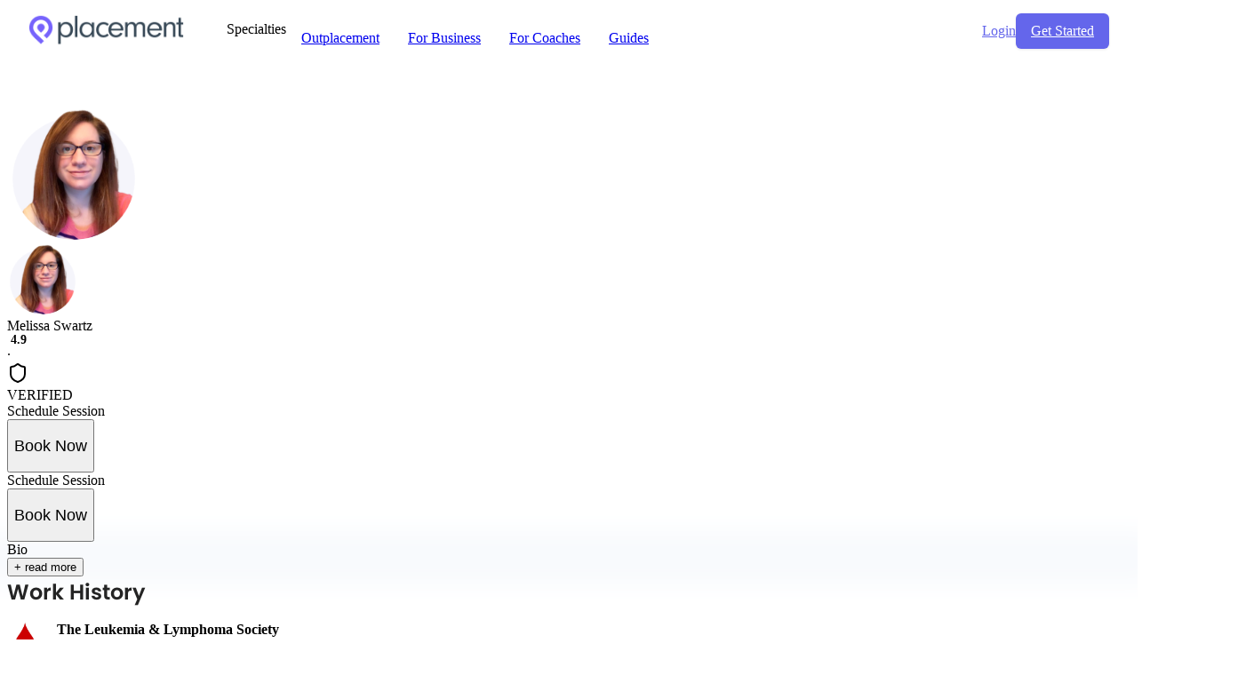

--- FILE ---
content_type: text/html; charset=utf-8
request_url: https://www.placement.com/@melissa-swartz
body_size: 30857
content:
<!-- index.html -->
<!doctype html>
<html lang="en" prefix="og: http://ogp.me/ns#" undefined>
<head><meta charset="utf-8">
<meta name="viewport" content="width=device-width, initial-scale=1">
<title>Melissa Swartz - Assessments, Career Coaching, more - Placement</title>
<link rel="stylesheet" href="https://use.typekit.net/uuf2jpp.css">
<style>@import url('https://fonts.googleapis.com/css2?family=Inter:ital,opsz,wght@0,14..32,100..900;1,14..32,100..900&display=swap');</style>
<style data emotion="exec-app-global animation-i8wgna">@-webkit-keyframes animation-i8wgna{0%{-webkit-transform:translateX(0%);-moz-transform:translateX(0%);-ms-transform:translateX(0%);transform:translateX(0%);}50%{-webkit-transform:translateX(-100%);-moz-transform:translateX(-100%);-ms-transform:translateX(-100%);transform:translateX(-100%);}100%{-webkit-transform:translateX(0%);-moz-transform:translateX(0%);-ms-transform:translateX(0%);transform:translateX(0%);}}@keyframes animation-i8wgna{0%{-webkit-transform:translateX(0%);-moz-transform:translateX(0%);-ms-transform:translateX(0%);transform:translateX(0%);}50%{-webkit-transform:translateX(-100%);-moz-transform:translateX(-100%);-ms-transform:translateX(-100%);transform:translateX(-100%);}100%{-webkit-transform:translateX(0%);-moz-transform:translateX(0%);-ms-transform:translateX(0%);transform:translateX(0%);}}</style>
<style data emotion="exec-app f8ckku iz1hne 1enynaf s3axrf zkfaav 13pmo7n 4cffwv 1nfl94p 15yv191 12y95y7 ysbc4x 1tx9f5r 1jtmufw vurnku 1fduncm afc6rb 16badxb atpdiy 15p077n w0u7ax 324p0z 9l6osk 1lohbqv 1gssdsc 1t87ak2 1acmo9u nm9wwx 3dqim8 1ic3l36 17f310g r3wt16 1gqvcq6 11tqjwq qkom0p pplgpq 1y2hbqy">.exec-app-f8ckku{box-sizing:border-box;margin:0;min-width:0;max-width:1280px;padding-left:24px;padding-right:24px;margin-right:auto;margin-left:auto;padding-left:24px;padding-right:24px;width:100%;}.exec-app-f8ckku:after{clear:both;}@media (min-width: 1200px){.exec-app-f8ckku{max-width:1280px;}}.exec-app-iz1hne{box-sizing:border-box;margin:0;min-width:0;margin-left:-15px;margin-right:-15px;}.exec-app-iz1hne:before,.exec-app-iz1hne:after{content:" ";display:table;}.exec-app-iz1hne:after{clear:both;}.exec-app-1enynaf{box-sizing:border-box;margin:0;min-width:0;width:100%;position:relative;min-height:1px;padding-left:15px;padding-right:15px;float:left;}.exec-app-s3axrf{box-sizing:border-box;margin:0;min-width:0;-webkit-align-items:center;-webkit-box-align:center;-ms-flex-align:center;align-items:center;-webkit-box-pack:justify;-webkit-justify-content:space-between;justify-content:space-between;display:-webkit-box;display:-webkit-flex;display:-ms-flexbox;display:flex;}.exec-app-zkfaav{box-sizing:border-box;margin:0;min-width:0;-webkit-align-items:center;-webkit-box-align:center;-ms-flex-align:center;align-items:center;display:-webkit-box;display:-webkit-flex;display:-ms-flexbox;display:flex;}.exec-app-13pmo7n{margin-bottom:0;padding-left:0;list-style:none;margin-left:3rem;}.exec-app-13pmo7n>li,.exec-app-13pmo7n>li>a{position:relative;display:block;}.exec-app-13pmo7n>li>a{padding:10px 15px;}.exec-app-13pmo7n>li>a:focus,.exec-app-13pmo7n>li>a:hover{-webkit-text-decoration:none;text-decoration:none;color:#3788ee;}.exec-app-13pmo7n>li.disabled>a{color:#999;}.exec-app-13pmo7n>li.disabled>a:focus,.exec-app-13pmo7n>li.disabled>a:hover{color:#999;-webkit-text-decoration:none;text-decoration:none;background-color:transparent;cursor:not-allowed;}.exec-app-13pmo7n .open>a,.exec-app-13pmo7n .open>a:focus,.exec-app-13pmo7n .open>a:hover{background-color:#eee;border-color:#3788ee;}.exec-app-13pmo7n>li>a>img{max-width:none;}.exec-app-13pmo7n>li>div>.nav-link-sub-menu-item-mobile{position:relative;display:block;padding:10px 15px;}.exec-app-13pmo7n>li{float:left;}.exec-app-13pmo7n>li>a{border-radius:6px;}.exec-app-13pmo7n>li+li{margin-left:2px;}.exec-app-13pmo7n>li.active>a,.exec-app-13pmo7n>li.active>a:focus,.exec-app-13pmo7n>li.active>a:hover{color:#fff;background-color:#3788ee;}.exec-app-4cffwv{box-sizing:border-box;margin:0;min-width:0;display:-webkit-box;display:-webkit-flex;display:-ms-flexbox;display:flex;}.exec-app-1nfl94p{display:inline-block;margin-bottom:0;font-weight:500;text-align:center;vertical-align:middle;cursor:pointer;background-image:none;border:1px solid transparent;white-space:nowrap;padding:8px 16px;font-size:16px;line-height:1.42857143;border-radius:6px;-webkit-user-select:none;-moz-user-select:none;-ms-user-select:none;-webkit-user-select:none;-moz-user-select:none;-ms-user-select:none;user-select:none;color:#fff;background-color:#6466eb;border-color:transparent;box-shadow:0 1px transparent,0 1px 3px rgb(0 0 0 / 9%);}.exec-app-1nfl94p:focus{outline:thin dotted;outline:5px auto -webkit-focus-ring-color;outline-offset:-2px;}.exec-app-1nfl94p:focus,.exec-app-1nfl94p:hover{color:#333;-webkit-text-decoration:none;text-decoration:none;}.exec-app-1nfl94p:active{outline:0;background-image:none;box-shadow:inset 0 3px 5px rgba(0,0,0,.125);}.exec-app-1nfl94p[disabled],fieldset[disabled] .exec-app-1nfl94p{cursor:not-allowed;pointer-events:none;opacity:.65;-webkit-filter:alpha(opacity=65);filter:alpha(opacity=65);box-shadow:none;}.exec-app-1nfl94p:active,.exec-app-1nfl94p:focus,.exec-app-1nfl94p:hover{color:#fff;background-color:#3739e5;border-color:transparent;}.exec-app-1nfl94p:active{background-image:none;}.exec-app-1nfl94p[disabled],.exec-app-1nfl94p[disabled]:active,.exec-app-1nfl94p[disabled]:focus,.exec-app-1nfl94p[disabled]:hover,fieldset[disabled] .exec-app-1nfl94p,fieldset[disabled] .exec-app-1nfl94p:active,fieldset[disabled] .exec-app-1nfl94p:focus,fieldset[disabled] .exec-app-1nfl94p:hover{background-color:#6466eb;border-color:transparent;}.exec-app-15yv191{box-sizing:border-box;margin:0;min-width:0;margin-top:58px;}.exec-app-12y95y7{box-sizing:border-box;margin:0;min-width:0;margin-top:30px;}.exec-app-ysbc4x{box-sizing:border-box;margin:0;min-width:0;margin-right:auto;margin-left:auto;padding-left:15px;padding-right:15px;width:100%;}.exec-app-ysbc4x:after{clear:both;}@media (min-width: 1200px){.exec-app-ysbc4x{max-width:1188px;}}.exec-app-1tx9f5r{box-sizing:border-box;margin:0;min-width:0;max-width:780px;margin-left:auto;margin-right:auto;font-size:36px;}@media screen and (min-width: 40em){.exec-app-1tx9f5r{font-size:48px;}}@media screen and (min-width: 52em){.exec-app-1tx9f5r{font-size:60px;}}.exec-app-1jtmufw{box-sizing:border-box;margin:0;min-width:0;max-width:780px;margin-left:auto;margin-right:auto;font-size:20px;}@media screen and (min-width: 40em){.exec-app-1jtmufw{font-size:24px;}}@media screen and (min-width: 52em){.exec-app-1jtmufw{font-size:30px;}}.exec-app-vurnku{box-sizing:border-box;margin:0;min-width:0;}.exec-app-1fduncm{box-sizing:border-box;margin:0;min-width:0;-webkit-box-pack:center;-ms-flex-pack:center;-webkit-justify-content:center;justify-content:center;-webkit-flex-direction:column;-ms-flex-direction:column;flex-direction:column;-webkit-align-items:center;-webkit-box-align:center;-ms-flex-align:center;align-items:center;display:-webkit-box;display:-webkit-flex;display:-ms-flexbox;display:flex;}@media screen and (min-width: 40em){.exec-app-1fduncm{-webkit-flex-direction:row;-ms-flex-direction:row;flex-direction:row;}}.exec-app-afc6rb{display:inline-block;margin-bottom:0;font-weight:500;text-align:center;vertical-align:middle;cursor:pointer;background-image:none;border:1px solid transparent;white-space:nowrap;padding:8px 16px;font-size:16px;line-height:1.42857143;border-radius:6px;-webkit-user-select:none;-moz-user-select:none;-ms-user-select:none;-webkit-user-select:none;-moz-user-select:none;-ms-user-select:none;user-select:none;color:#fff;background-color:#6466eb;border-color:transparent;box-shadow:0 1px transparent,0 1px 3px rgb(0 0 0 / 9%);background-color:#6466EB;border-color:#6466EB;box-shadow:'3px 5px 1.25rem rgba(36,65,102,.2)';font-size:18px;font-weight:600;max-width:100%;width:350px;padding:12px 20px;border-radius:10px;}.exec-app-afc6rb:focus{outline:thin dotted;outline:5px auto -webkit-focus-ring-color;outline-offset:-2px;}.exec-app-afc6rb:focus,.exec-app-afc6rb:hover{color:#333;-webkit-text-decoration:none;text-decoration:none;}.exec-app-afc6rb:active{outline:0;background-image:none;box-shadow:inset 0 3px 5px rgba(0,0,0,.125);}.exec-app-afc6rb[disabled],fieldset[disabled] .exec-app-afc6rb{cursor:not-allowed;pointer-events:none;opacity:.65;-webkit-filter:alpha(opacity=65);filter:alpha(opacity=65);box-shadow:none;}.exec-app-afc6rb:active,.exec-app-afc6rb:focus,.exec-app-afc6rb:hover{color:#fff;background-color:#3739e5;border-color:transparent;}.exec-app-afc6rb:active{background-image:none;}.exec-app-afc6rb[disabled],.exec-app-afc6rb[disabled]:active,.exec-app-afc6rb[disabled]:focus,.exec-app-afc6rb[disabled]:hover,fieldset[disabled] .exec-app-afc6rb,fieldset[disabled] .exec-app-afc6rb:active,fieldset[disabled] .exec-app-afc6rb:focus,fieldset[disabled] .exec-app-afc6rb:hover{background-color:#6466eb;border-color:transparent;}.exec-app-afc6rb:hover{background-color:#6466EB;opacity:0.8;}.exec-app-16badxb{box-sizing:border-box;margin:0;min-width:0;font-size:20px;padding:4px;-webkit-box-pack:center;-ms-flex-pack:center;-webkit-justify-content:center;justify-content:center;display:-webkit-box;display:-webkit-flex;display:-ms-flexbox;display:flex;}.exec-app-atpdiy{display:inline-block;margin-bottom:0;font-weight:500;text-align:center;vertical-align:middle;cursor:pointer;background-image:none;border:1px solid transparent;white-space:nowrap;padding:8px 16px;font-size:16px;line-height:1.42857143;border-radius:6px;-webkit-user-select:none;-moz-user-select:none;-ms-user-select:none;-webkit-user-select:none;-moz-user-select:none;-ms-user-select:none;user-select:none;color:#fff;background-color:#6466eb;border-color:transparent;box-shadow:0 1px transparent,0 1px 3px rgb(0 0 0 / 9%);background-color:#6466EB;border-color:#6466EB;box-shadow:'3px 5px 1.25rem rgba(36,65,102,.2)';font-size:18px;font-weight:600;max-width:100%;width:350px;padding:12px 20px;border-radius:10px;width:288px;max-width:100%;font-size:18px;font-weight:500;padding:12px 20px;border-radius:10px;border:none;box-shadow:none;background-color:#f5f5fb;color:#242424;z-index:998;}.exec-app-atpdiy:focus{outline:thin dotted;outline:5px auto -webkit-focus-ring-color;outline-offset:-2px;}.exec-app-atpdiy:focus,.exec-app-atpdiy:hover{color:#333;-webkit-text-decoration:none;text-decoration:none;}.exec-app-atpdiy:active{outline:0;background-image:none;box-shadow:inset 0 3px 5px rgba(0,0,0,.125);}.exec-app-atpdiy[disabled],fieldset[disabled] .exec-app-atpdiy{cursor:not-allowed;pointer-events:none;opacity:.65;-webkit-filter:alpha(opacity=65);filter:alpha(opacity=65);box-shadow:none;}.exec-app-atpdiy:active,.exec-app-atpdiy:focus,.exec-app-atpdiy:hover{color:#fff;background-color:#3739e5;border-color:transparent;}.exec-app-atpdiy:active{background-image:none;}.exec-app-atpdiy[disabled],.exec-app-atpdiy[disabled]:active,.exec-app-atpdiy[disabled]:focus,.exec-app-atpdiy[disabled]:hover,fieldset[disabled] .exec-app-atpdiy,fieldset[disabled] .exec-app-atpdiy:active,fieldset[disabled] .exec-app-atpdiy:focus,fieldset[disabled] .exec-app-atpdiy:hover{background-color:#6466eb;border-color:transparent;}.exec-app-atpdiy:hover{background-color:#6466EB;opacity:0.8;}.exec-app-15p077n{box-sizing:border-box;margin:0;min-width:0;width:100%;position:relative;min-height:1px;padding-left:15px;padding-right:15px;float:left;}@media screen and (min-width: 40em){.exec-app-15p077n{width:100%;}}@media screen and (min-width: 52em){.exec-app-15p077n{width:80%;}}.exec-app-w0u7ax{box-sizing:border-box;margin:0;min-width:0;width:100%;position:relative;min-height:1px;padding-left:15px;padding-right:15px;float:left;}@media screen and (min-width: 40em){.exec-app-w0u7ax{width:100%;}}@media screen and (min-width: 52em){.exec-app-w0u7ax{width:20%;}}.exec-app-324p0z{box-sizing:border-box;margin:0;min-width:0;width:100%;position:relative;min-height:1px;padding-left:15px;padding-right:15px;float:left;}@media screen and (min-width: 40em){.exec-app-324p0z{width:100%;}}@media screen and (min-width: 52em){.exec-app-324p0z{width:50%;}}.exec-app-9l6osk{box-sizing:border-box;margin:0;min-width:0;width:100%;text-align:right;position:relative;min-height:1px;padding-left:15px;padding-right:15px;float:left;}@media screen and (min-width: 40em){.exec-app-9l6osk{width:100%;}}@media screen and (min-width: 52em){.exec-app-9l6osk{width:50%;}}.exec-app-1lohbqv{box-sizing:border-box;margin:0;min-width:0;font-weight:600;}.exec-app-1gssdsc{box-sizing:border-box;margin:0;min-width:0;-webkit-align-items:center;-webkit-box-align:center;-ms-flex-align:center;align-items:center;line-height:14px;display:-webkit-box;display:-webkit-flex;display:-ms-flexbox;display:flex;}.exec-app-1t87ak2{box-sizing:border-box;margin:0;min-width:0;margin-left:4px;font-size:14px;font-weight:600;}.exec-app-1acmo9u{height:60px;font-size:18px;}.exec-app-nm9wwx{box-sizing:border-box;margin:0;min-width:0;padding-bottom:24px;-webkit-box-flex-wrap:wrap;-webkit-flex-wrap:wrap;-ms-flex-wrap:wrap;flex-wrap:wrap;-webkit-flex-direction:column;-ms-flex-direction:column;flex-direction:column;display:-webkit-box;display:-webkit-flex;display:-ms-flexbox;display:flex;}@media screen and (min-width: 40em){.exec-app-nm9wwx{-webkit-box-flex-wrap:nowrap;-webkit-flex-wrap:nowrap;-ms-flex-wrap:nowrap;flex-wrap:nowrap;}}.exec-app-nm9wwx .work-hist-dates{color:#778397;margin-left:8px;}.exec-app-nm9wwx .work-hist-logo{max-height:40px;max-width:40px;}.exec-app-3dqim8{box-sizing:border-box;margin:0;min-width:0;color:#242424;font-size:24px;font-family:poppins,Georgia,Times New Roman,Times,serif;min-width:140px;font-weight:600;margin-bottom:8px;}@media screen and (min-width: 40em){.exec-app-3dqim8{margin-bottom:0;}}.exec-app-1ic3l36{box-sizing:border-box;margin:0;min-width:0;width:100%;padding-left:0;}@media screen and (min-width: 40em){.exec-app-1ic3l36{width:auto;padding-left:0;}}.exec-app-17f310g{box-sizing:border-box;margin:0;min-width:0;margin-top:16px;-webkit-align-items:start;-webkit-box-align:start;-ms-flex-align:start;align-items:start;display:-webkit-box;display:-webkit-flex;display:-ms-flexbox;display:flex;}.exec-app-r3wt16{box-sizing:border-box;margin:0;min-width:0;margin-left:16px;-webkit-flex:1;-ms-flex:1;flex:1;overflow-wrap:break-word;}.exec-app-1gqvcq6{color:#6466EB;cursor:pointer;}.exec-app-1gqvcq6:hover{opacity:0.8;}.exec-app-11tqjwq{box-sizing:border-box;margin:0;min-width:0;color:#000;white-space:pre-line;}.exec-app-qkom0p{box-sizing:border-box;margin:0;min-width:0;margin-top:2px;}.exec-app-pplgpq{box-sizing:border-box;margin:0;min-width:0;margin-right:8px;margin-bottom:8px;}.exec-app-1y2hbqy{color:#6466EB;font-size:16px;font-weight:600;margin:0;}</style>
<meta name="build-version" content="14.2.0">
<meta http equiv="X-UA-Compatible" content="IE=edge">
<meta name="mobile-web-app-capable" content="yes">
<meta name="msapplication-TileColor" content="#603cba">
<meta name="theme-color" content="#ffffff">
<meta name="apple-mobile-web-app-status-bar-style" content="black">
<meta http equiv="Accept-CH" content="Width, Sec-CH-UA, Sec-CH-UA-Mobile, Sec-CH-UA-Platform, Sec-CH-Viewport-Width">
<link rel="apple-touch-icon" sizes="180x180" href="https://api.placement.com/static/img/apple-touch-icon.png?v=rMJgxBbbRL">
<link rel="icon" type="image/png" sizes="32x32" href="https://api.placement.com/static/img/favicon-32x32.png?v=rMJgxBbbRL">
<link rel="icon" type="image/png" sizes="16x16" href="https://api.placement.com/static/img/favicon-16x16.png?v=rMJgxBbbRL">
<link rel="manifest" href="/manifest.json">
<link rel="shortcut icon" href="https://api.placement.com/static/img/favicon.ico?v=rMJgxBbbRL">
<script>
          (function(w,d,s,l,i){w[l]=w[l]||[];w[l].push({'gtm.start':
new Date().getTime(),event:'gtm.js'});var f=d.getElementsByTagName(s)[0],
j=d.createElement(s),dl=l!='dataLayer'?'&l='+l:'';j.async=true;j.src=
'https://www.googletagmanager.com/gtm.js?id='+i+dl;f.parentNode.insertBefore(j,f);
})(window,document,'script','dataLayer','GTM-5CMZXF9');
        </script>
<meta name="description" content="With 20+ years of nonprofit management and leadership experience, I leverage intuitive listening skills and strategic thinking to empower executives to mid-career professionals from various sectors to unlock their potential, driving both personal and organizational growth.">
<meta property="og:type" content="website">
<meta property="og:url" content="https://www.exec.com/@melissa-swartz">
<meta property="og:title" content="Melissa Swartz - Assessments, Career Coaching, more - Placement">
<meta property="og:description" content="With 20+ years of nonprofit management and leadership experience, I leverage intuitive listening skills and strategic thinking to empower executives to mid-career professionals from various sectors to unlock their potential, driving both personal and organizational growth.">
<meta property="twitter:card" content="summary_large_image">
<meta property="twitter:url" content="https://www.exec.com/@melissa-swartz">
<meta property="twitter:title" content="Melissa Swartz - Assessments, Career Coaching, more - Placement">
<meta property="twitter:description" content="With 20+ years of nonprofit management and leadership experience, I leverage intuitive listening skills and strategic thinking to empower executives to mid-career professionals from various sectors to unlock their potential, driving both personal and organizational growth.">
<link rel="canonical" href="https://www.exec.com/@melissa-swartz"></head>
<script type="module" crossorigin src="/assets/index-D8sCjPKH.js"></script>
<link rel="modulepreload" crossorigin href="/assets/ui-vendor-DoVqoDIQ.js">
<link rel="modulepreload" crossorigin href="/assets/ui-extras-vendor-CNwAY7wx.js">
<link rel="modulepreload" crossorigin href="/assets/router-vendor-Cv5Z85Gb.js">
<link rel="modulepreload" crossorigin href="/assets/editor-vendor-C_0TtfkI.js">
<link rel="modulepreload" crossorigin href="/assets/media-vendor-BMtd04Xy.js">
<link rel="modulepreload" crossorigin href="/assets/stream-vendor-CWgxn_br.js">
<link rel="modulepreload" crossorigin href="/assets/graphql-vendor-CuTcb8Hd.js">
<link rel="modulepreload" crossorigin href="/assets/utils-vendor-iwzzDJat.js">
<link rel="modulepreload" crossorigin href="/assets/search-vendor-DnOBssEc.js">
<link rel="modulepreload" crossorigin href="/assets/emoji-vendor-Df2F6G6e.js">
<link rel="stylesheet" crossorigin href="/assets/index-CjPWMShH.css">
<body undefined class="placement-page data-[scroll-locked]:!overflow-visible public-site">
<noscript><iframe src="https://www.googletagmanager.com/ns.html?id=GTM-5CMZXF9" height="0" width="0" style="display:none;visibility:hidden"></iframe></noscript>
<div id="root"><link rel="preload" as="image" href="https://d30qxmp7fk3hji.cloudfront.net/2d3778b0-5b99-4296-b218-1ba1deb5b501.png"/><link rel="preload" as="image" href="https://d30qxmp7fk3hji.cloudfront.net/1712101141-1631314491925.jpg"/><link rel="preload" as="image" href="https://d30qxmp7fk3hji.cloudfront.net/1712100778-1631361399195.jpg"/><div class="fixed top-0 left-0 w-full bg-white py-2 shadow-sm" style="z-index:500"><div class="exec-app-f8ckku"><div class="exec-app-iz1hne"><div width="1" class="exec-app-1enynaf"><div class="exec-app-s3axrf"><div class="exec-app-zkfaav"><a href="/" data-discover="true"><div class="fresnel-container fresnel-lessThan-lg fresnel-_R_2pl8p_" style="display:none"></div><div class="fresnel-container fresnel-greaterThan-md fresnel-_R_4pl8p_" style="display:block"><img alt="Placement" src="[data-uri]" style="width:175px;height:35px" class="inline-block"/></div></a><div class="fresnel-container fresnel-greaterThanOrEqual-lg fresnel-_R_19l8p_" style="display:block"><ul class="exec-app-13pmo7n"><li><div class="fresnel-container fresnel-lessThan-lg fresnel-_R_4r9l8p_" style="display:none"></div><div class="fresnel-container fresnel-greaterThan-md fresnel-_R_8r9l8p_" style="display:block"><div class="inline-block px-4 py-2.5 font-medium select-none" style="display:inline-block"><div class="bp5-popover-target" style="display:inline-block" aria-haspopup="menu"><div><div class="flex items-center text-gray-700"><span>Specialties</span><span aria-hidden="true" class="bp5-icon bp5-icon-standard bp5-icon-chevron-down ml-1" data-icon="chevron-down"></span></div></div></div></div></div></li><li class="text rounded hover:bg-slate-50 null"><a class="block px-4 py-2.5 select-none lg:inline-block" href="https://www.exec.com/outplacement"><span class="relative font-medium text-gray-700">Outplacement</span></a></li><li class="text rounded hover:bg-slate-50 null"><a class="block px-4 py-2.5 select-none lg:inline-block" href="https://www.exec.com"><span class="relative font-medium text-gray-700">For Business</span></a></li><li class="text rounded hover:bg-slate-50 null"><a class="block px-4 py-2.5 select-none lg:inline-block" href="https://www.exec.com/for-coaches"><span class="relative font-medium text-gray-700">For Coaches</span></a></li><li class="text rounded hover:bg-slate-50 null"><a class="block px-4 py-2.5 select-none lg:inline-block" href="/learn" data-discover="true"><span class="relative font-medium text-gray-700">Guides</span></a></li></ul></div></div><div class="exec-app-4cffwv"><div class="exec-app-zkfaav"><div class="fresnel-container fresnel-greaterThanOrEqual-lg fresnel-_R_cql8p_" style="display:block"><a class="mr-2 font-semibold hover:text-[#3788ee]" style="color:#6466EB" href="/login" data-discover="true">Login</a></div><a class="ml-8 text-white exec-app-1nfl94p" href="/match" data-discover="true">Get Started</a></div><div class="fresnel-container fresnel-lessThan-lg fresnel-_R_1al8p_" style="display:none"></div></div></div></div></div></div></div><div class="exec-app-15yv191"><div><div class="bg-gradient-to-r from-blue-900 to-blue-700"><div class="flex flex-row pt-10 pb-4 justify-between max-w-marketing-content mx-auto px-4"><div class="pt-4 pb-3 text-white"><div class="mx-auto max-w-3xl px-0"><div class="flex items-start"><div class="hidden sm:block"><img src="https://res.cloudinary.com/five/image/upload/ar_1:1,c_thumb,h_400,w_400/v1712098316/vjhmc475z8afyvamix0i.png" loading="lazy" class="inline" style="border-radius:100%;height:150px;width:150px" alt="Melissa Swartz" title="Melissa Swartz"/></div><div class="block sm:hidden"><img src="https://res.cloudinary.com/five/image/upload/ar_1:1,c_thumb,h_400,w_400/v1712098316/vjhmc475z8afyvamix0i.png" loading="lazy" class="inline" style="border-radius:100%;height:80px;width:80px" alt="Melissa Swartz" title="Melissa Swartz"/></div><div class="pl-3 flex-1"><div class="flex items-center flex-1 justify-start"><div class="flex items-center flex-1"><div class="my-2 mr-1 font-serif text-4xl font-bold">Melissa Swartz</div></div><div class="flex items-center"></div></div><div class="flex items-center"><div class="exec-app-1gssdsc"><span aria-hidden="true" class="bp5-icon bp5-icon-standard bp5-icon-star" data-icon="star"></span><div font-size="14" font-weight="600" class="exec-app-1t87ak2">4.9</div></div><div class="flex items-center"><div class="mx-2 opacity-50">·</div><svg xmlns="http://www.w3.org/2000/svg" width="24" height="24" viewBox="0 0 24 24" fill="none" stroke="currentColor" stroke-width="2" stroke-linecap="round" stroke-linejoin="round" class="lucide lucide-shield w-[18px] h-[18px] text-green-600"><path d="M20 13c0 5-3.5 7.5-7.66 8.95a1 1 0 0 1-.67-.01C7.5 20.5 4 18 4 13V6a1 1 0 0 1 1-1c2 0 4.5-1.2 6.24-2.72a1.17 1.17 0 0 1 1.52 0C14.51 3.81 17 5 19 5a1 1 0 0 1 1 1z"></path></svg><div class="ml-2 text-sm font-semibold">VERIFIED</div></div></div><div class="hidden md:block"><div><div class="relative"><div class="my-3"></div><div class=""></div></div></div><div><div class="flex items-center"></div></div></div></div></div><div class="block md:hidden"><div><div class="relative"><div class="my-3"></div><div class=""></div></div></div><div><div class="flex items-center"></div></div></div></div></div><div class="hidden lg:block mt-8"><div class="w-96"><div class="bg-white p-4 rounded-lg"><div class="text-xl font-bold mb- font-serif">Schedule Session</div><a href="/match" data-discover="true"><button type="button" class="bp5-button bp5-fill bp5-large bp5-intent-primary exec-app-1acmo9u"><span class="bp5-button-text">Book Now</span></button></a></div></div></div></div></div><div class="flex flex-row pt-10 pb-4 justify-between max-w-marketing-content mx-auto px-4"><div class="max-w-[800px]"><div class="block lg:hidden mb-4 rounded-lg border"><div class="bg-white p-4 rounded-lg"><div class="text-xl font-bold mb- font-serif">Schedule Session</div><a href="/match" data-discover="true"><button type="button" class="bp5-button bp5-fill bp5-large bp5-intent-primary exec-app-1acmo9u"><span class="bp5-button-text">Book Now</span></button></a></div></div><div><div class="pb-6"><div class="text-2xl font-semibold font-serif mb-4">Bio</div><div><div class="overflow-hidden relative max-h-[300px]"><div class="absolute bottom-0 h-0 w-full" style="box-shadow:0px 0px 30px 30px rgb(248 250 253)"></div></div><button data-slot="button" aria-disabled="false" tabindex="0" class="inline-flex items-center cursor-pointer justify-center gap-2.5 whitespace-nowrap rounded-md font-semibold transition-all focus-visible:outline-dashed focus-visible:outline [&amp;_svg]:pointer-events-none shrink-0 [&amp;_svg]:shrink-0 outline-none aria-invalid:ring-destructive/20 dark:aria-invalid:ring-destructive/40 aria-invalid:border-destructive h-8 px-3 py-1.5 text-sm has-[&gt;svg]:px-2 [&amp;_svg:not([class*=&#x27;size-&#x27;])]:size-3.5 bg-transparent text-primary hover:bg-primary-400/10 active:bg-primary-400/20 focus-visible:outline-white" role="button" style="cursor:pointer">+ read more</button></div></div><div><div class="exec-app-nm9wwx"><div color="#242424" font-size="24" font-family="poppins, Georgia, Times New Roman, Times, serif" font-weight="600" class="exec-app-3dqim8">Work History</div><div width="100%,auto" class="exec-app-1ic3l36"><div class="exec-app-17f310g"><img class="work-hist-logo" src="https://d30qxmp7fk3hji.cloudfront.net/2d3778b0-5b99-4296-b218-1ba1deb5b501.png"/><div class="exec-app-r3wt16"><div font-weight="600" class="exec-app-1lohbqv">The Leukemia &amp; Lymphoma Society</div><div class="exec-app-vurnku">Campaign Development Manager</div></div></div><div class="exec-app-17f310g"><img class="work-hist-logo" src="https://d30qxmp7fk3hji.cloudfront.net/1712101141-1631314491925.jpg"/><div class="exec-app-r3wt16"><div font-weight="600" class="exec-app-1lohbqv">Help From People to People</div><div class="exec-app-vurnku">Fund Development Director</div></div></div><div class="exec-app-17f310g"><img class="work-hist-logo" src="https://d30qxmp7fk3hji.cloudfront.net/1712100778-1631361399195.jpg"/><div class="exec-app-r3wt16"><div font-weight="600" class="exec-app-1lohbqv">Pets Alive</div><div class="exec-app-vurnku">Director of Development and Community Relations</div></div></div><div class="exec-app-pplgpq"><span tabindex="0" role="button" style="cursor:pointer" class="exec-app-1y2hbqy"> + more</span></div></div></div><div class="pb-3 flex flex-col"><div class="text-2xl font-semibold font-serif my-4">Credentials</div><div class="w-full"><ul class="space-y-4"><li class="exec-app-1gqvcq6">ICF Professional Certified Coach (PCC)<span aria-hidden="true" style="margin-left:4px" class="bp5-icon bp5-icon-shield" data-icon="shield"></span></li><li class="flex items-center gap-4"><div class="w-8 h-8 bg-blue-50 rounded-full flex items-center justify-center flex-shrink-0"><svg xmlns="http://www.w3.org/2000/svg" width="24" height="24" viewBox="0 0 24 24" fill="none" stroke="currentColor" stroke-width="2" stroke-linecap="round" stroke-linejoin="round" class="lucide lucide-check w-4 h-4 text-blue-600"><path d="M20 6 9 17l-5-5"></path></svg></div>Master of Science in Human Resource Management and Development, Organizational Effectiveness</li><li class="flex items-center gap-4"><div class="w-8 h-8 bg-blue-50 rounded-full flex items-center justify-center flex-shrink-0"><svg xmlns="http://www.w3.org/2000/svg" width="24" height="24" viewBox="0 0 24 24" fill="none" stroke="currentColor" stroke-width="2" stroke-linecap="round" stroke-linejoin="round" class="lucide lucide-check w-4 h-4 text-blue-600"><path d="M20 6 9 17l-5-5"></path></svg></div>Certified Professional Coach, Energy Leadership Index Master Practitioner</li></ul></div></div><div class="pb-3 flex flex-col flex-wrap"><div class="text-2xl font-semibold font-serif my-4">Industry Specialties</div><div class="flex flex-wrap w-full"><div class="flex items-center gap-4"><div class="w-8 h-8 bg-blue-200 rounded-full flex items-center justify-center flex-shrink-0"><svg xmlns="http://www.w3.org/2000/svg" width="24" height="24" viewBox="0 0 24 24" fill="none" stroke="currentColor" stroke-width="2" stroke-linecap="round" stroke-linejoin="round" class="lucide lucide-check w-4 h-4 text-gray-500"><path d="M20 6 9 17l-5-5"></path></svg></div><div>Nonprofit, Professional Services</div></div></div></div><div class="pb-3 flex flex-col flex-wrap"><div class="text-2xl font-semibold font-serif my-4">Functional Specialties</div><div class="flex flex-wrap w-full"><div class="flex items-center gap-4"><div class="w-8 h-8 bg-blue-200 rounded-full flex items-center justify-center flex-shrink-0"><svg xmlns="http://www.w3.org/2000/svg" width="24" height="24" viewBox="0 0 24 24" fill="none" stroke="currentColor" stroke-width="2" stroke-linecap="round" stroke-linejoin="round" class="lucide lucide-check w-4 h-4 text-gray-500"><path d="M20 6 9 17l-5-5"></path></svg></div><div>Management, Marketing, Project Management, Sales<span> and </span><span data-slot="button" aria-disabled="false" tabindex="0" class="inline-flex items-center cursor-pointer justify-center gap-2.5 whitespace-nowrap rounded-md font-semibold transition-all focus-visible:outline-dashed focus-visible:outline [&amp;_svg]:pointer-events-none shrink-0 [&amp;_svg]:shrink-0 outline-none aria-invalid:ring-destructive/20 dark:aria-invalid:ring-destructive/40 aria-invalid:border-destructive h-8 px-3 py-1.5 text-sm has-[&gt;svg]:px-2 [&amp;_svg:not([class*=&#x27;size-&#x27;])]:size-3.5 bg-transparent text-primary hover:bg-primary-400/10 active:bg-primary-400/20 focus-visible:outline-white" role="button" style="cursor:pointer">more</span></div></div></div></div></div></div><div class="my-4"></div><div class="mt-8"><div class="mb-24 space-y-4"><div class="text-2xl font-semibold text-gray-900 min-w-[130px] my-4 font-serif">All Services</div><div data-slot="card" class="flex flex-col rounded-md focus-visible:outline-dashed focus-visible:outline focus-visible:outline-black bg-white text-foreground border shadow-xs py-6 gap-6"><div data-slot="card-content" class="px-6"><a style="color:#6466EB" href="/@melissa-swartz/assessments" data-discover="true"><h4>Assessments</h4></a><div class="opacity-80"><div color="#000" class="exec-app-11tqjwq">Our coaches are certified in powerful assessments that help you understand yourself to support your growth and guide future coaching sessions. Talk to your...</div><div class="exec-app-qkom0p"><a style="color:#6466EB"><b>Read More</b></a></div></div><div data-slot="card" class="flex flex-col rounded-md focus-visible:outline-dashed focus-visible:outline focus-visible:outline-black bg-white text-foreground border shadow-xs py-6 gap-6 my-3"><div data-slot="card-content" class="px-6"><div class="text-lg font-semibold"><a style="color:#6466EB" href="/explore/energy-leadership/melissa-swartz" data-discover="true">The Energy Leadership™ Index</a></div><div class="mt-1 text-black">The Energy Leadership™ Index (ELI) is a transformational leadership assessment that measures an individual&#x27;s current level of energy and their ability to create</div><div class="mt-3 flex flex-col sm:flex-row sm:items-center gap-2 sm:gap-0"><div class="flex items-center"><img src="/assets/credit-Bx2fatEz.svg" loading="lazy" class="" style="height:16px;width:16px" alt="" title=""/><span class="ml-2 text-gray-500">1 Credit</span></div></div></div></div></div></div><div data-slot="card" class="flex flex-col rounded-md focus-visible:outline-dashed focus-visible:outline focus-visible:outline-black bg-white text-foreground border shadow-xs py-6 gap-6"><div data-slot="card-content" class="px-6"><a style="color:#6466EB" href="/@melissa-swartz/career-coaching" data-discover="true"><h4>Career Coaching</h4></a><div class="opacity-80"><div color="#000" class="exec-app-11tqjwq">Take your career to the next level. Find focus and momentum to move beyond that “stuck” feeling. Navigate a career pivot to a new industry or role with ease....</div><div class="exec-app-qkom0p"><a style="color:#6466EB"><b>Read More</b></a></div></div><div data-slot="card" class="flex flex-col rounded-md focus-visible:outline-dashed focus-visible:outline focus-visible:outline-black bg-white text-foreground border shadow-xs py-6 gap-6 my-3"><div data-slot="card-content" class="px-6"><div class="text-lg font-semibold"><a style="color:#6466EB" href="/explore/25-min-career/melissa-swartz" data-discover="true">25 Minute Session</a></div><div class="mt-1 text-black">An efficient session to keep you moving forward. During this session, we can cover a variety of important topics.</div><div class="mt-3 flex flex-col sm:flex-row sm:items-center gap-2 sm:gap-0"><div class="flex items-center"><img src="/assets/credit-Bx2fatEz.svg" loading="lazy" class="" style="height:16px;width:16px" alt="" title=""/><span class="ml-2 text-gray-500">0.5 Credits</span></div></div></div></div><div data-slot="card" class="flex flex-col rounded-md focus-visible:outline-dashed focus-visible:outline focus-visible:outline-black bg-white text-foreground border shadow-xs py-6 gap-6 my-3"><div data-slot="card-content" class="px-6"><div class="text-lg font-semibold"><a style="color:#6466EB" href="/explore/50-min-career/melissa-swartz" data-discover="true">50 Minute Session</a></div><div class="mt-1 text-black">Our most powerful session type. During this 50 minute session, we can cover anything from stress management to promotion paths.</div><div class="mt-3 flex flex-col sm:flex-row sm:items-center gap-2 sm:gap-0"><div class="flex items-center"><img src="/assets/credit-Bx2fatEz.svg" loading="lazy" class="" style="height:16px;width:16px" alt="" title=""/><span class="ml-2 text-gray-500">1 Credit</span></div></div></div></div></div></div><div data-slot="card" class="flex flex-col rounded-md focus-visible:outline-dashed focus-visible:outline focus-visible:outline-black bg-white text-foreground border shadow-xs py-6 gap-6"><div data-slot="card-content" class="px-6"><a style="color:#6466EB" href="/@melissa-swartz/job-search-coaching" data-discover="true"><h4>Job Search Coaching</h4></a><div class="opacity-80"><div color="#000" class="exec-app-11tqjwq">Meet your secret weapon for today’s hot job market. Placement’s Job Search Coaching provides expert support for job searching, resume review, interview prep,...</div><div class="exec-app-qkom0p"><a style="color:#6466EB"><b>Read More</b></a></div></div><div data-slot="card" class="flex flex-col rounded-md focus-visible:outline-dashed focus-visible:outline focus-visible:outline-black bg-white text-foreground border shadow-xs py-6 gap-6 my-3"><div data-slot="card-content" class="px-6"><div class="text-lg font-semibold"><a style="color:#6466EB" href="/explore/25-min-job-search/melissa-swartz" data-discover="true">25 Minute Session</a></div><div class="mt-1 text-black">An efficient session to keep you moving forward. During this session, we can cover a variety of important topics.</div><div class="mt-3 flex flex-col sm:flex-row sm:items-center gap-2 sm:gap-0"><div class="flex items-center"><img src="/assets/credit-Bx2fatEz.svg" loading="lazy" class="" style="height:16px;width:16px" alt="" title=""/><span class="ml-2 text-gray-500">0.5 Credits</span></div></div></div></div><div data-slot="card" class="flex flex-col rounded-md focus-visible:outline-dashed focus-visible:outline focus-visible:outline-black bg-white text-foreground border shadow-xs py-6 gap-6 my-3"><div data-slot="card-content" class="px-6"><div class="text-lg font-semibold"><a style="color:#6466EB" href="/explore/50-min-job-search/melissa-swartz" data-discover="true">50 Minute Session</a></div><div class="mt-1 text-black">Our most powerful session type. During this 50 minute session, we can cover anything from strategy to negotiating.</div><div class="mt-3 flex flex-col sm:flex-row sm:items-center gap-2 sm:gap-0"><div class="flex items-center"><img src="/assets/credit-Bx2fatEz.svg" loading="lazy" class="" style="height:16px;width:16px" alt="" title=""/><span class="ml-2 text-gray-500">1 Credit</span></div></div></div></div><div data-slot="card" class="flex flex-col rounded-md focus-visible:outline-dashed focus-visible:outline focus-visible:outline-black bg-white text-foreground border shadow-xs py-6 gap-6 my-3"><div data-slot="card-content" class="px-6"><div class="text-lg font-semibold"><a style="color:#6466EB" href="/explore/mock-interview/melissa-swartz" data-discover="true">Mock Interview</a></div><div class="mt-1 text-black">Get expert feedback to ace your next interview and impress hiring managers</div><div class="mt-3 flex flex-col sm:flex-row sm:items-center gap-2 sm:gap-0"><div class="flex items-center"><img src="/assets/credit-Bx2fatEz.svg" loading="lazy" class="" style="height:16px;width:16px" alt="" title=""/><span class="ml-2 text-gray-500">1 Credit</span></div></div></div></div></div></div><div data-slot="card" class="flex flex-col rounded-md focus-visible:outline-dashed focus-visible:outline focus-visible:outline-black bg-white text-foreground border shadow-xs py-6 gap-6"><div data-slot="card-content" class="px-6"><a style="color:#6466EB" href="/@melissa-swartz/life-coaching" data-discover="true"><h4>Life Coaching</h4></a><div class="opacity-80"><div color="#000" class="exec-app-11tqjwq">Unlock your potential in all areas of your life. Develop resilience through change, tap into your own strength and build skills you need to truly thrive....</div><div class="exec-app-qkom0p"><a style="color:#6466EB"><b>Read More</b></a></div></div><div data-slot="card" class="flex flex-col rounded-md focus-visible:outline-dashed focus-visible:outline focus-visible:outline-black bg-white text-foreground border shadow-xs py-6 gap-6 my-3"><div data-slot="card-content" class="px-6"><div class="text-lg font-semibold"><a style="color:#6466EB" href="/explore/50-min-life/melissa-swartz" data-discover="true">50 Minute Session</a></div><div class="mt-1 text-black">Unlock your potential in all areas of your life.</div><div class="mt-3 flex flex-col sm:flex-row sm:items-center gap-2 sm:gap-0"><div class="flex items-center"><img src="/assets/credit-Bx2fatEz.svg" loading="lazy" class="" style="height:16px;width:16px" alt="" title=""/><span class="ml-2 text-gray-500">1 Credit</span></div></div></div></div></div></div></div></div></div></div></div></div><div class="exec-app-12y95y7"><div class="py-24" style="background-color:#FFF"><div class="!max-w-marketing-content exec-app-ysbc4x"><div class="mb-12"><h2 class="mt-0 mb-4 text-center font-serif text-4xl leading-tight font-light text-gray-800 sm:text-4xl md:text-5xl"><div font-size="36,48,60" class="exec-app-1tx9f5r">Launch training programs that actually stick</div></h2><div class="mx-auto max-w-4xl pb-2 text-center text-lg text-gray-600 sm:text-2xl"><div font-size="20,24,30" class="exec-app-1jtmufw">AI Roleplays. Vetted Coaches. Comprehensive Program Management. All in a single platform.</div></div></div><div class="overflow-hidden rounded-lg "><div class="grid gap-[1px] bg-gray-200 grid-cols-1 sm:grid-cols-2 md:grid-cols-4"></div></div><div class="exec-app-vurnku"><div style="gap:16px" class="exec-app-1fduncm"><a style="width:288px;max-width:100%;z-index:998" class="exec-app-afc6rb" href="https://www.exec.com/start"><div font-size="20" class="exec-app-16badxb">Try It Now</div></a><a class="exec-app-atpdiy" href="/demo" data-discover="true"><div font-size="20" class="exec-app-16badxb">Book a Demo</div></a></div></div></div></div></div><div><div class="public-footer"><div class="exec-app-ysbc4x"><div class="exec-app-iz1hne"><div width="1,1,0.8" class="exec-app-15p077n"><div class="footer-sections"><div class="footer-section"><div class="footer-title">Solutions</div><ul class="list-unstyled"><li><a href="https://www.exec.com">For Business</a></li><li><a href="https://www.exec.com/outplacement">Outplacement</a></li></ul></div><div class="footer-section"><div class="footer-title">Coaching</div><ul class="list-unstyled"><li><a href="/leadership-coaching" data-discover="true">Leadership Coaching</a></li><li><a href="/career-coaching" data-discover="true">Career Coaching</a></li><li><a href="/life-coaching" data-discover="true">Life Coaching</a></li><li><a href="/job-search-coaching" data-discover="true">Job Search Coaching</a></li></ul></div><div class="footer-section"><div class="footer-title">Resources</div><ul class="list-unstyled"><li><a href="/learn" data-discover="true">Guides</a></li></ul></div><div class="footer-section"><div class="footer-title">Company</div><ul class="list-unstyled"><li><a href="https://www.exec.com/about-us">About Us</a></li><li><a href="https://www.exec.com/for-coaches">Join as Coach</a></li><li><a href="https://apply.workable.com/exec/">Careers</a></li><li><a href="/faq" data-discover="true">FAQ</a></li></ul></div></div></div><div width="1,1,0.2" class="footer-logo exec-app-w0u7ax"><img src="/assets/logo-white-DBwFnGDF.png" loading="lazy" class="" style="height:36;width:180" alt="" title=""/><ul class="list-unstyled"><li><a href="mailto:hello@placement.com">hello@placement.com</a></li><li>Made in San Francisco</li><li style="font-size:12px">Mailing Address (PO Box):<br/>440 N Barranca Ave #1890<br/>Covina, CA 91723</li><li><a href="https://twitter.com/withexec">Twitter</a></li><li><a href="https://www.linkedin.com/company/withexec/">LinkedIn</a></li></ul></div></div></div></div><div class="sub-footer"><div class="exec-app-ysbc4x"><div class="exec-app-iz1hne"><div width="1,1,0.5" class="exec-app-324p0z">©2023 Exec Holdings, Inc.</div><div width="1,1,0.5" class="exec-app-9l6osk"><a href="/privacy-policy" data-discover="true">Privacy Policy</a> <span style="margin:auto 1rem">•</span> <a href="/tos" data-discover="true">Terms of Service</a></div></div></div></div></div><script>window.__staticRouterHydrationData = JSON.parse("{\"loaderData\":{},\"actionData\":null,\"errors\":null}");</script></div>
<script type="text/javascript">
window.__APOLLO__ = {"ROOT_QUERY":{"__typename":"Query","deviceInfo":{"screenWidth":1024},"isLoggedIn":false,"csrf":"x9FEjFVK-TB_TiqXBTnvVIU3jbV6yjfo6n7o","agentProfile({\"coachSlug\":\"melissa-swartz\"})":{"__ref":"AgentProfileType:4121"},"productsByCoachId({\"coachId\":\"199503\"})":{"__typename":"ProductsBySpecialtyType","name":"Melissa Swartz","minCredit":0.5,"maxCredit":1,"coachSlug":"melissa-swartz","introMeetingId":null,"specialties":[{"__typename":"SpecialtyWithProductsType","specialtyId":"100","name":"Assessments","slug":"assessments","description":"Our coaches are certified in powerful assessments that help you understand yourself to support your growth and guide future coaching sessions. Talk to your coach about which assessments they are able to provide.","products":[{"__ref":"ProductType:1189"}],"inactiveProducts":[]},{"__typename":"SpecialtyWithProductsType","specialtyId":"2","name":"Career Coaching","slug":"career-coaching","description":"Take your career to the next level. Find focus and momentum to move beyond that “stuck” feeling. Navigate a career pivot to a new industry or role with ease. Build stronger relationships, learn how to influence your peers and executives, and even chart a path to your next promotion.\r\n\r\nWherever you are in your career, your Career Coach will meet you there. They’ll help identify blind spots you may be missing or patterns of limited thinking holding you back in your work and give you the tools to unlock your potential.","products":[{"__ref":"ProductType:332"},{"__ref":"ProductType:268"},{"__ref":"ProductType:267"}],"inactiveProducts":[]},{"__typename":"SpecialtyWithProductsType","specialtyId":"1","name":"Job Search Coaching","slug":"job-search-coaching","description":"Meet your secret weapon for today’s hot job market. Placement’s Job Search Coaching provides expert support for job searching, resume review, interview prep, negotiations and more.\r\n\r\nJob searching can be emotional, exhausting and consuming. Having access to an expert coach in your back pocket can be your secret to success. Invest in yourself by working with a Job Search Coach and get the most out of your next career move.","products":[{"__ref":"ProductType:331"},{"__ref":"ProductType:35"},{"__ref":"ProductType:34"},{"__ref":"ProductType:36"}],"inactiveProducts":[]},{"__typename":"SpecialtyWithProductsType","specialtyId":"34","name":"Life Coaching","slug":"life-coaching","description":"Unlock your potential in all areas of your life. Develop resilience through change, tap into your own strength and build skills you need to truly thrive. Design a life aligned to your core values and create an actionable roadmap to get there.\r\n\r\nAt Placement, your Life Coach will take a holistic approach to you as an individual and tailors each session to your needs. You’ll gain a deeper understanding of your strengths, what may be holding you back, and what you already know that can take you forward.","products":[{"__ref":"ProductType:333"},{"__ref":"ProductType:298"}],"inactiveProducts":[]}],"coachProducts":[{"__typename":"CoachProductType","productId":"268","coachPrice({})":0.5,"coachCreditValue({})":null,"requiresBookingApproval":false,"acceptingNewClients":true,"enabled":true},{"__typename":"CoachProductType","productId":"267","coachPrice({})":1,"coachCreditValue({})":null,"requiresBookingApproval":false,"acceptingNewClients":true,"enabled":true},{"__typename":"CoachProductType","productId":"332","coachPrice({})":0.2,"coachCreditValue({})":0.5,"requiresBookingApproval":false,"acceptingNewClients":true,"enabled":true},{"__typename":"CoachProductType","productId":"35","coachPrice({})":0.5,"coachCreditValue({})":null,"requiresBookingApproval":false,"acceptingNewClients":true,"enabled":true},{"__typename":"CoachProductType","productId":"34","coachPrice({})":1,"coachCreditValue({})":null,"requiresBookingApproval":false,"acceptingNewClients":true,"enabled":true},{"__typename":"CoachProductType","productId":"331","coachPrice({})":0.2,"coachCreditValue({})":0.5,"requiresBookingApproval":false,"acceptingNewClients":true,"enabled":true},{"__typename":"CoachProductType","productId":"36","coachPrice({})":1,"coachCreditValue({})":null,"requiresBookingApproval":false,"acceptingNewClients":true,"enabled":true},{"__typename":"CoachProductType","productId":"298","coachPrice({})":1,"coachCreditValue({})":null,"requiresBookingApproval":false,"acceptingNewClients":true,"enabled":true},{"__typename":"CoachProductType","productId":"333","coachPrice({})":0.2,"coachCreditValue({})":0.5,"requiresBookingApproval":false,"acceptingNewClients":true,"enabled":true},{"__typename":"CoachProductType","productId":"1189","coachPrice({})":1,"coachCreditValue({})":null,"requiresBookingApproval":false,"acceptingNewClients":true,"enabled":true}]}},"CompanyType:41393":{"__typename":"CompanyType","id":"41393","logoUrl":"https://d30qxmp7fk3hji.cloudfront.net/2d3778b0-5b99-4296-b218-1ba1deb5b501.png","name":"The Leukemia & Lymphoma Society"},"UserWorkHistoryType:2566":{"__typename":"UserWorkHistoryType","id":"2566","company":{"__ref":"CompanyType:41393"},"jobTitles":"Campaign Development Manager","emptyCompanyLabel":null,"startDate":null,"endDate":null},"CompanyType:1636950":{"__typename":"CompanyType","id":"1636950","logoUrl":"https://d30qxmp7fk3hji.cloudfront.net/1712101141-1631314491925.jpg","name":"Help From People to People"},"UserWorkHistoryType:2567":{"__typename":"UserWorkHistoryType","id":"2567","company":{"__ref":"CompanyType:1636950"},"jobTitles":"Fund Development Director","emptyCompanyLabel":null,"startDate":null,"endDate":null},"CompanyType:1636949":{"__typename":"CompanyType","id":"1636949","logoUrl":"https://d30qxmp7fk3hji.cloudfront.net/1712100778-1631361399195.jpg","name":"Pets Alive"},"UserWorkHistoryType:2568":{"__typename":"UserWorkHistoryType","id":"2568","company":{"__ref":"CompanyType:1636949"},"jobTitles":"Director of Development and Community Relations","emptyCompanyLabel":null,"startDate":null,"endDate":null},"CompanyType:68615":{"__typename":"CompanyType","id":"68615","logoUrl":"https://d30qxmp7fk3hji.cloudfront.net/4de74bc1-866d-4fa1-bcba-54584c302db1.png","name":"Network for Teaching Entrepreneurship (NFTE)"},"UserWorkHistoryType:2569":{"__typename":"UserWorkHistoryType","id":"2569","company":{"__ref":"CompanyType:68615"},"jobTitles":"Development Director","emptyCompanyLabel":null,"startDate":null,"endDate":null},"CompanyType:118565":{"__typename":"CompanyType","id":"118565","logoUrl":"https://d30qxmp7fk3hji.cloudfront.net/cad1b38d-779a-4fe5-ab2a-1f45dde0bde9.png","name":"NYU Langone Health"},"UserWorkHistoryType:2570":{"__typename":"UserWorkHistoryType","id":"2570","company":{"__ref":"CompanyType:118565"},"jobTitles":"Assistant Director of Development","emptyCompanyLabel":null,"startDate":null,"endDate":null},"AgentType:199503":{"__typename":"AgentType","id":"199503","name":"Melissa Swartz","firstName":"Melissa","lastName":"Swartz","photo":"https://res.cloudinary.com/five/image/upload/ar_1:1,c_thumb,h_400,w_400/v1712098316/vjhmc475z8afyvamix0i.png","referralCode":"W2ToyQu","workHistories":[{"__ref":"UserWorkHistoryType:2566"},{"__ref":"UserWorkHistoryType:2567"},{"__ref":"UserWorkHistoryType:2568"},{"__ref":"UserWorkHistoryType:2569"},{"__ref":"UserWorkHistoryType:2570"}]},"StandardCredentialType:3":{"__typename":"StandardCredentialType","id":"3","name":"ICF Professional Certified Coach (PCC)","description":"Professional Certified Coach (PCC) Credential-holders are trained (125+ hours), experienced (500+ hours) coaches. They have demonstrated knowledge and proficient application of the ICF Core Competencies, Code of Ethics, and definition of coaching. Earners show a commitment to high ethical standards and have demonstrated, through rigorous assessment, competence in using a variety of behaviors and skills in their work with clients. The PCC must be renewed every three years.","issuer":"ICF Credentials and Standards","requirements":"* 500 hours of client coaching\r\n\r\n* 10 hours of Mentor Coaching\r\n\r\n* Successful completion (passing score) of a performance evaluation\r\n\r\n* Successful completion (passing score) of the ICF Credentialing Exam","badgeUrl":"https://res.cloudinary.com/five/image/upload/ar_1:1,c_thumb,h_400,w_400/v1690775752/e1mgo5ykpjzselu5uyov.png"},"IndustryType:179":{"__typename":"IndustryType","id":"179","name":"nonprofit"},"IndustryType:199":{"__typename":"IndustryType","id":"199","name":"professional services"},"JobFunctionType:25":{"__typename":"JobFunctionType","id":"25","name":"Management"},"JobFunctionType:27":{"__typename":"JobFunctionType","id":"27","name":"Marketing"},"JobFunctionType:31":{"__typename":"JobFunctionType","id":"31","name":"Project Management"},"JobFunctionType:36":{"__typename":"JobFunctionType","id":"36","name":"Sales"},"JobFunctionType:38":{"__typename":"JobFunctionType","id":"38","name":"Strategy / Planning"},"AgentProfileType:4121":{"__typename":"AgentProfileType","id":"4121","seoIndex":true,"primarySite":"EXEC","coachSlug":"melissa-swartz","user":{"__ref":"AgentType:199503"},"about":"Melissa Swartz has more than two decades of non-profit leadership experience in organizations ranging in size from large world renowned institutions to small grassroots organizations. She has created and implemented strategic and development plans resulting in record breaking event fundraising, grant awards and major donation earnings. As a Coach, Melissa partners with nonprofit leaders, corporate professionals and business owners empowering them to strengthen mental fitness, hone leadership capabilities, and unlock their full potential. \r\n\r\nMelissa began her career managing large-scale galas and dinner dances, securing millions of dollars for NYC charities, including The Mayor’s Fund to Advance NYC, New York Restoration Project, The Juilliard School, NewYork-Presbyterian/Weill Cornell Medical Center, and more. As Assistant Director of Development at NYU Langone Medical Center, she was part of a team tackling a ten-year, two-billion-dollar campaign and personally grew a portfolio of major donors at the $10,000-$150,000 giving level. Eager to make a greater impact in her local community, Melissa brought the best practices and skills she developed to smaller organizations, including Network for Teaching Entrepreneurship, Pets Alive Animal Sanctuary, and People to People, Rockland County’s largest food pantry. While serving as Director of Development for these nonprofits, she surpassed event fundraising goals, increased individual and major donor funding, and secured new corporate and government grants. Melissa brought her fundraising skills and coaching acumen to Leukemia & Lymphoma Society’s Man & Woman of the Year Campaign, where she partnered with volunteer candidates to raise nearly $2.5 million, surpassing the campaign goal of $600,000. \r\n\r\nFrom 2019-2023, she served as co facilitator of Leadership Westchester, a rigorous, nine-month curriculum that is designed to sharpen effective leadership skills and provide participants with the clarity to define and achieve their personal and professional goals in life. In 2018 Melissa became accredited as an ICF Certified Professional Coach through the Institute for Professional Excellence in Coaching (iPEC). Melissa partners with mid level career professionals, executives, and small business owners who wish to find greater success for themselves and their organizations. She welcomes the opportunity to help clients facing burnout, navigating career transformation, tackling management struggles, creating and implementing strategic plans, increasing capacity, and more.\r\n\r\n***\r\n\r\n#### Notable Client Achievements\r\n\r\n- Coached a Nonprofit Co-Founder/Executive Director in transitioning out of day-to-day operations by strengthening the board, implementing efficient volunteer led systems, and leveraged key connections to identify a qualified successor, leading to a smooth leadership transition and sustained organizational growth. \r\n\r\n- Provided strategic fundraising coaching to 10 volunteer leaders, resulting in the creation and execution of individual plans which raised $2.5 million for the Leukemia and Lymphoma Society, surpassing the initial goal of $600,000 by over 400%. \r\n\r\n- Supported an early career professional through transition coaching, enabling them to earn their dream director role at a prestigious summer camp group where they spearheaded the design, construction, and launch of a new lakefront sleep-away camp and retreat center, accommodating up to 150 guests at a time.\r\n\r\n- Provided leadership coaching for a high-performing fundraising director grappling with burnout, team performance challenges, and sacrificing family time, who was able to establish and enforce boundaries, enhance management skills and reclaim work-life harmony.","summary":"With 20+ years of nonprofit management and leadership experience, I leverage intuitive listening skills and strategic thinking to empower executives to mid-career professionals from various sectors to unlock their potential, driving both personal and organizational growth.","createdAt":"2024-04-02T22:52:15.128649+00:00","seoPhoto":null,"averageRating":4.86,"credentials":["Master of Science in Human Resource Management and Development, Organizational Effectiveness","Certified Professional Coach, Energy Leadership Index Master Practitioner"],"standardCredentials":[{"__ref":"StandardCredentialType:3"}],"introVideo":null,"introVideoThumbnail":null,"relevantIndustries":[{"__ref":"IndustryType:179"},{"__ref":"IndustryType:199"}],"relevantJobFunctions":[{"__ref":"JobFunctionType:25"},{"__ref":"JobFunctionType:27"},{"__ref":"JobFunctionType:31"},{"__ref":"JobFunctionType:36"},{"__ref":"JobFunctionType:38"}],"matchingIndustries":["nonprofit","professional services"],"matchingProficiencies":["Mid Career","New People Manager","Experienced People Manager","Executive","Value Identification","Career Transition","Performance Productivity","Relationship Building","Managing Up","Emotional Intelligence","Interpersonal Communication","Self Esteem Confidence","Prioritization","Stress Management","Personal Transformation","Work Life Balance","Parenting","Executive Presence","Sales Productivity","1-25 Employees","26-100 Employees","101-1,000 Employees","1,001-10,000 Employees","Mid Career","Senior Career","Frontline Leader","Mid-Level leader","Navigating high-visibility leadership transitions","Having impactful feedback and/or coaching conversations","Having a strong leadership presence","Communication & influence","Product","Human Resources"],"matchingJobFunctions":["Management","Marketing","Project Management","Sales","Strategy / Planning"],"acceptingNewClients":true,"acceptingNewBookings":true,"canHaveIntroSession":true,"faqAnswers":[],"testimonials":[]},"FormFieldType:694":{"__typename":"FormFieldType","id":"694","prompt":"Which email would you like your assessment sent to?","answerType":"SingleLine","helpText":null,"required":true,"formFieldOptions":[]},"ProductType:1189":{"__typename":"ProductType","id":"1189","name":"The Energy Leadership™ Index","slug":"energy-leadership","price":null,"description":"The Energy Leadership™ Index (ELI) is a transformational leadership assessment that measures an individual's current level of energy and their ability to create positive change. This assessment reveals how an individual's thoughts, feelings, and behaviors are impacting their leadership and performance.\r\n\r\nAfter you book and pay, your coach will send you a link to take the assessment.\r\n\r\nYour coach will notify you through the message center when your report is ready.","shortDescription":"The Energy Leadership™ Index (ELI) is a transformational leadership assessment that measures an individual's current level of energy and their ability to create","category":"Review","introProduct":false,"duration":null,"numRounds":1,"turnaroundTime":2,"msrp":null,"creditPrice":1,"creditValue":null,"slogan":null,"enableRfq":false,"activeFormFields":[{"__ref":"FormFieldType:694"}]},"FormFieldType:104":{"__typename":"FormFieldType","id":"104","prompt":"Schedule your meeting","answerType":"BookMeeting","helpText":"You will get to know each other and set a plan","required":true,"formFieldOptions":[]},"FormFieldType:105":{"__typename":"FormFieldType","id":"105","prompt":"What is your LinkedIn URL?","answerType":"Linkedin","helpText":"Your coach will review this before your meeting","required":false,"formFieldOptions":[]},"FormFieldType:106":{"__typename":"FormFieldType","id":"106","prompt":"Anything else you want to share?","answerType":"MultiLine","helpText":"Your coach will review this before your meeting","required":false,"formFieldOptions":[]},"ProductType:332":{"__typename":"ProductType","id":"332","name":"Career Intro Session","slug":"intro-career","price":null,"description":"The goal of the intro session is to lay the foundation for an effective coaching relationship. Before the call, your coach will review the materials you submit so they are well-prepared.\r\n\r\nDuring the call, your coach will learn about your situation and goals. Together, you will craft an action plan for how you will work together. Additionally, your coach will answer any questions you have about how coaching works.\r\n\r\nDon't sweat it if you don't feel fully prepared. Our coaches are experts at helping you figure out what you need, even if you don't know what that is yet.","shortDescription":null,"category":"Meeting","introProduct":true,"duration":25,"numRounds":null,"turnaroundTime":null,"msrp":null,"creditPrice":0.2,"creditValue":null,"slogan":null,"enableRfq":false,"activeFormFields":[{"__ref":"FormFieldType:104"},{"__ref":"FormFieldType:105"},{"__ref":"FormFieldType:106"}]},"FormFieldType:136":{"__typename":"FormFieldType","id":"136","prompt":"Schedule your meeting","answerType":"BookMeeting","helpText":null,"required":true,"formFieldOptions":[]},"FormFieldType:237":{"__typename":"FormFieldType","id":"237","prompt":"Anything else you want to share?","answerType":"MultiLine","helpText":"Your coach will review this before your meeting","required":false,"formFieldOptions":[]},"ProductType:268":{"__typename":"ProductType","id":"268","name":"25 Minute Session","slug":"25-min-career","price":null,"description":"An efficient session to keep you moving forward. During this session, we can cover a variety of important topics. You get to define how we invest the time together.\r\n\r\nFor example:\r\n\r\n- Check-ins and accountability\r\n- Addressing real-time challenges\r\n- Improving communication\r\n- Managing stress","shortDescription":"An efficient session to keep you moving forward. During this session, we can cover a variety of important topics.","category":"Meeting","introProduct":false,"duration":25,"numRounds":null,"turnaroundTime":null,"msrp":null,"creditPrice":0.5,"creditValue":null,"slogan":null,"enableRfq":false,"activeFormFields":[{"__ref":"FormFieldType:136"},{"__ref":"FormFieldType:237"}]},"FormFieldType:137":{"__typename":"FormFieldType","id":"137","prompt":"Schedule your meeting","answerType":"BookMeeting","helpText":null,"required":true,"formFieldOptions":[]},"FormFieldType:236":{"__typename":"FormFieldType","id":"236","prompt":"Anything else you want to share?","answerType":"MultiLine","helpText":"Your coach will review this before your meeting","required":false,"formFieldOptions":[]},"ProductType:267":{"__typename":"ProductType","id":"267","name":"50 Minute Session","slug":"50-min-career","price":null,"description":"Our most powerful session type. During this 50 minute session, we can cover anything from stress management to promotion paths. You get to define how we invest the time together.\r\n\r\nFor example:\r\n\r\n- Strategies for better prioritization\r\n- Improving communication\r\n- Managing stress\r\n- How to manage up\r\n- Planning your path to promotion","shortDescription":"Our most powerful session type. During this 50 minute session, we can cover anything from stress management to promotion paths.","category":"Meeting","introProduct":false,"duration":50,"numRounds":null,"turnaroundTime":null,"msrp":null,"creditPrice":1,"creditValue":null,"slogan":null,"enableRfq":false,"activeFormFields":[{"__ref":"FormFieldType:137"},{"__ref":"FormFieldType:236"}]},"FormFieldType:100":{"__typename":"FormFieldType","id":"100","prompt":"Schedule your meeting","answerType":"BookMeeting","helpText":"You will get to know each other and set a plan","required":true,"formFieldOptions":[]},"FormFieldType:101":{"__typename":"FormFieldType","id":"101","prompt":"What is your LinkedIn URL?","answerType":"Linkedin","helpText":"Your coach will review this before your meeting","required":false,"formFieldOptions":[]},"FormFieldType:102":{"__typename":"FormFieldType","id":"102","prompt":"Please upload your resume","answerType":"File","helpText":"Your coach will review this before your meeting","required":false,"formFieldOptions":[]},"FormFieldType:103":{"__typename":"FormFieldType","id":"103","prompt":"Anything else you want to share?","answerType":"MultiLine","helpText":"Your coach will review this before your meeting","required":false,"formFieldOptions":[]},"ProductType:331":{"__typename":"ProductType","id":"331","name":"Job Search Intro Session","slug":"intro-job-search","price":null,"description":"The goal of the intro session is to lay the foundation for an effective coaching relationship. Before the call, your coach will review the materials you submit so they are well-prepared.\r\n\r\nDuring the call, your coach will learn about your situation and goals. Together, you will craft an action plan for how you will work together. Additionally, your coach will answer any questions you have about how coaching works.\r\n\r\nDon't sweat it if you don't feel fully prepared. Our coaches are experts at helping you figure out what you need, even if you don't know what that is yet.","shortDescription":null,"category":"Meeting","introProduct":true,"duration":25,"numRounds":null,"turnaroundTime":null,"msrp":null,"creditPrice":0.2,"creditValue":null,"slogan":null,"enableRfq":false,"activeFormFields":[{"__ref":"FormFieldType:100"},{"__ref":"FormFieldType:101"},{"__ref":"FormFieldType:102"},{"__ref":"FormFieldType:103"}]},"FormFieldType:37":{"__typename":"FormFieldType","id":"37","prompt":"Schedule your meeting","answerType":"BookMeeting","helpText":null,"required":true,"formFieldOptions":[]},"FormFieldType:239":{"__typename":"FormFieldType","id":"239","prompt":"Anything else you want to share?","answerType":"MultiLine","helpText":"Your coach will review this before your meeting","required":false,"formFieldOptions":[]},"ProductType:35":{"__typename":"ProductType","id":"35","name":"25 Minute Session","slug":"25-min-job-search","price":null,"description":"An efficient session to keep you moving forward. During this session, we can cover a variety of important topics. You get to define how we invest the time together.\r\n\r\nFor example:\r\n\r\n- Career or job search strategy\r\n- Check-ins and accountability\r\n- Debrief current strategy\r\n- Cover letter writing\r\n- Simple negotiation tips\r\n- Take-home assignment\r\n\r\nGiven the time constraint, we are not able to use this time for a mock interview or a full negotiation strategy conversation.","shortDescription":"An efficient session to keep you moving forward. During this session, we can cover a variety of important topics.","category":"Meeting","introProduct":false,"duration":25,"numRounds":null,"turnaroundTime":null,"msrp":null,"creditPrice":0.5,"creditValue":null,"slogan":null,"enableRfq":false,"activeFormFields":[{"__ref":"FormFieldType:37"},{"__ref":"FormFieldType:239"}]},"FormFieldType:38":{"__typename":"FormFieldType","id":"38","prompt":"Schedule your meeting","answerType":"BookMeeting","helpText":null,"required":true,"formFieldOptions":[]},"ProductType:34":{"__typename":"ProductType","id":"34","name":"50 Minute Session","slug":"50-min-job-search","price":null,"description":"Our most powerful session type. During this 50 minute session, we can cover anything from strategy to negotiating. You get to define how we invest the time together.\r\n\r\nFor example:\r\n\r\n- Exploring your career direction\r\n- Career or job search strategy\r\n- Resume / LinkedIn live review\r\n- Cover letter writing\r\n- Presentation feedback\r\n- Take-home assignment feedback","shortDescription":"Our most powerful session type. During this 50 minute session, we can cover anything from strategy to negotiating.","category":"Meeting","introProduct":false,"duration":50,"numRounds":null,"turnaroundTime":null,"msrp":null,"creditPrice":1,"creditValue":null,"slogan":null,"enableRfq":false,"activeFormFields":[{"__ref":"FormFieldType:38"}]},"FormFieldType:36":{"__typename":"FormFieldType","id":"36","prompt":"Schedule your meeting","answerType":"BookMeeting","helpText":null,"required":true,"formFieldOptions":[]},"ProductType:36":{"__typename":"ProductType","id":"36","name":"Mock Interview","slug":"mock-interview","price":null,"description":"Prepare for your next interview by role-playing and getting feedback from one of our seasoned interview coaches. During the 50-minute session, your coach will ask interview questions related to your target role and provide candid feedback on your responses, body language, and presentation. This will allow you to hone your interview skills in a low-pressure environment.\r\n\r\nKey benefits include:\r\n\r\n* Identifying strengths and areas for improvement in your interview technique\r\n* Building confidence by rehearsing answers to likely questions\r\n* Receiving objective, expert evaluation of your interview performance\r\n* Learning how to succinctly communicate your qualifications and experiences\r\n* Reducing interview anxiety by simulating the interview format\r\n\r\nOur proven approach has helped countless job seekers secure job offers and empowered professionals pursuing internal opportunities.","shortDescription":"Get expert feedback to ace your next interview and impress hiring managers","category":"Meeting","introProduct":false,"duration":50,"numRounds":null,"turnaroundTime":null,"msrp":null,"creditPrice":1,"creditValue":null,"slogan":null,"enableRfq":false,"activeFormFields":[{"__ref":"FormFieldType:36"}]},"FormFieldType:107":{"__typename":"FormFieldType","id":"107","prompt":"Schedule your meeting","answerType":"BookMeeting","helpText":"You will get to know each other and set a plan","required":true,"formFieldOptions":[]},"FormFieldType:199":{"__typename":"FormFieldType","id":"199","prompt":"What is your biggest issue / struggle right now?","answerType":"MultiLine","helpText":"This will help your coach guide your session to be most helpful","required":true,"formFieldOptions":[]},"FormFieldType:108":{"__typename":"FormFieldType","id":"108","prompt":"Anything else you want to share?","answerType":"MultiLine","helpText":"Your coach will review this before your meeting","required":false,"formFieldOptions":[]},"ProductType:333":{"__typename":"ProductType","id":"333","name":"Life Intro Session","slug":"intro-life","price":null,"description":"Do you ever feel like you're not living up to your full potential or wonder what kind of life you could have if you weren't getting in your own way? By booking your first life coaching session, you'll gain access to a highly vetted network of certified coaches who can help you get clarity on what's next, create a plan, and execute on your vision.\r\n\r\nThe goal of the intro session is to lay the foundation for an effective coaching relationship. Before the call, your coach will review the materials you submit so they are well-prepared.\r\n\r\nDuring the call, your coach will learn about your situation and goals. Together, you will craft an action plan for how you will work together. Additionally, your coach will answer any questions you have about how coaching works.\r\n\r\nDon't sweat it if you don't feel fully prepared. Our coaches are experts at helping you figure out what you need, even if you don't know what that is yet.","shortDescription":"Work with an accredited coach to overcome limiting beliefs and reach your full potential.","category":"Meeting","introProduct":true,"duration":25,"numRounds":null,"turnaroundTime":null,"msrp":null,"creditPrice":0.2,"creditValue":null,"slogan":null,"enableRfq":false,"activeFormFields":[{"__ref":"FormFieldType:107"},{"__ref":"FormFieldType:199"},{"__ref":"FormFieldType:108"}]},"FormFieldType:240":{"__typename":"FormFieldType","id":"240","prompt":"Schedule your meeting","answerType":"BookMeeting","helpText":null,"required":true,"formFieldOptions":[]},"FormFieldType:234":{"__typename":"FormFieldType","id":"234","prompt":"What is your biggest issue / struggle right now?","answerType":"MultiLine","helpText":"This will help your coach guide your session to be most helpful","required":false,"formFieldOptions":[]},"FormFieldType:235":{"__typename":"FormFieldType","id":"235","prompt":"Anything else you want to share?","answerType":"MultiLine","helpText":"Your coach will review this before your meeting","required":false,"formFieldOptions":[]},"ProductType:298":{"__typename":"ProductType","id":"298","name":"50 Minute Session","slug":"50-min-life","price":null,"description":"Unlock your potential in all areas of your life. Develop resilience through change, tap into your own strength and build skills you need to truly thrive. Design a life aligned to your core values and create an actionable roadmap to get there.\r\n\r\nAt Placement, your Life Coach will take a holistic approach to you as an individual and tailors each session to your needs. You’ll gain a deeper understanding of your strengths, what may be holding you back, and what you already know that can take you forward.","shortDescription":"Unlock your potential in all areas of your life.","category":"Meeting","introProduct":false,"duration":50,"numRounds":null,"turnaroundTime":null,"msrp":null,"creditPrice":1,"creditValue":null,"slogan":null,"enableRfq":false,"activeFormFields":[{"__ref":"FormFieldType:240"},{"__ref":"FormFieldType:234"},{"__ref":"FormFieldType:235"}]}};
window.IS_EXEC = false;
</script>
</body>
</html>


--- FILE ---
content_type: text/css
request_url: https://www.placement.com/assets/index-CjPWMShH.css
body_size: 71661
content:
@charset "UTF-8";/*! tailwindcss v4.1.18 | MIT License | https://tailwindcss.com */@layer properties{@supports (((-webkit-hyphens:none)) and (not (margin-trim:inline))) or ((-moz-orient:inline) and (not (color:rgb(from red r g b)))){*,:before,:after,::backdrop{--tw-translate-x:0;--tw-translate-y:0;--tw-translate-z:0;--tw-scale-x:1;--tw-scale-y:1;--tw-scale-z:1;--tw-rotate-x:initial;--tw-rotate-y:initial;--tw-rotate-z:initial;--tw-skew-x:initial;--tw-skew-y:initial;--tw-space-y-reverse:0;--tw-space-x-reverse:0;--tw-divide-x-reverse:0;--tw-border-style:solid;--tw-divide-y-reverse:0;--tw-gradient-position:initial;--tw-gradient-from:#0000;--tw-gradient-via:#0000;--tw-gradient-to:#0000;--tw-gradient-stops:initial;--tw-gradient-via-stops:initial;--tw-gradient-from-position:0%;--tw-gradient-via-position:50%;--tw-gradient-to-position:100%;--tw-leading:initial;--tw-font-weight:initial;--tw-tracking:initial;--tw-shadow:0 0 #0000;--tw-shadow-color:initial;--tw-shadow-alpha:100%;--tw-inset-shadow:0 0 #0000;--tw-inset-shadow-color:initial;--tw-inset-shadow-alpha:100%;--tw-ring-color:initial;--tw-ring-shadow:0 0 #0000;--tw-inset-ring-color:initial;--tw-inset-ring-shadow:0 0 #0000;--tw-ring-inset:initial;--tw-ring-offset-width:0px;--tw-ring-offset-color:#fff;--tw-ring-offset-shadow:0 0 #0000;--tw-outline-style:solid;--tw-blur:initial;--tw-brightness:initial;--tw-contrast:initial;--tw-grayscale:initial;--tw-hue-rotate:initial;--tw-invert:initial;--tw-opacity:initial;--tw-saturate:initial;--tw-sepia:initial;--tw-drop-shadow:initial;--tw-drop-shadow-color:initial;--tw-drop-shadow-alpha:100%;--tw-drop-shadow-size:initial;--tw-duration:initial;--tw-ease:initial;--tw-content:"";--tw-border-spacing-x:0;--tw-border-spacing-y:0}}}@layer theme{:root,:host{--font-mono:ui-monospace,SFMono-Regular,Menlo,Monaco,Consolas,"Liberation Mono","Courier New",monospace;--color-red-700:#c61d1d;--color-orange-50:oklch(98% .016 73.684);--color-orange-100:oklch(95.4% .038 75.164);--color-orange-200:oklch(90.1% .076 70.697);--color-orange-500:oklch(70.5% .213 47.604);--color-orange-600:oklch(64.6% .222 41.116);--color-orange-700:oklch(55.3% .195 38.402);--color-orange-800:oklch(47% .157 37.304);--color-orange-900:oklch(40.8% .123 38.172);--color-amber-50:oklch(98.7% .022 95.277);--color-amber-100:oklch(96.2% .059 95.617);--color-amber-200:oklch(92.4% .12 95.746);--color-amber-600:oklch(66.6% .179 58.318);--color-amber-700:oklch(55.5% .163 48.998);--color-amber-800:oklch(47.3% .137 46.201);--color-amber-900:oklch(41.4% .112 45.904);--color-yellow-500:#e9b84f;--color-green-700:#27ae60;--color-cyan-50:oklch(98.4% .019 200.873);--color-blue-50:#fbfcff;--color-blue-100:#f4f6fc;--color-blue-200:#e6f1fd;--color-blue-300:#d4e6fc;--color-blue-400:#7ebcfd;--color-blue-500:#52a4fb;--color-blue-600:#1c85f5;--color-blue-700:#1478e3;--color-blue-800:#215db0;--color-blue-900:#102959;--color-blue-950:#04132f;--color-purple-50:#f5f6f8;--color-pink-500:oklch(65.6% .241 354.308);--color-slate-50:oklch(98.4% .003 247.858);--color-slate-200:oklch(92.9% .013 255.508);--color-slate-300:oklch(86.9% .022 252.894);--color-slate-400:oklch(70.4% .04 256.788);--color-slate-500:oklch(55.4% .046 257.417);--color-slate-600:oklch(44.6% .043 257.281);--color-slate-700:oklch(37.2% .044 257.287);--color-slate-800:oklch(27.9% .041 260.031);--color-slate-900:oklch(20.8% .042 265.755);--color-gray-100:#fafbfb;--color-gray-300:#ced5de;--color-gray-400:#a6aeba;--color-gray-500:#778397;--color-gray-600:#62748e;--color-gray-700:#2e3c47;--color-neutral-100:oklch(97% 0 0);--color-neutral-200:oklch(92.2% 0 0);--color-neutral-300:#e2e2e2;--color-neutral-400:oklch(70.8% 0 0);--color-neutral-800:oklch(26.9% 0 0);--color-black:#000;--color-white:#fff;--spacing:.25rem;--container-3xs:16rem;--container-2xs:18rem;--container-xs:20rem;--container-sm:24rem;--container-md:28rem;--container-lg:32rem;--container-xl:36rem;--container-2xl:42rem;--container-3xl:48rem;--container-4xl:56rem;--container-5xl:64rem;--container-6xl:72rem;--container-7xl:80rem;--text-xs:.75rem;--text-xs--line-height:calc(1/.75);--text-sm:.875rem;--text-sm--line-height:calc(1.25/.875);--text-base:1rem;--text-base--line-height: 1.5 ;--text-lg:1.125rem;--text-lg--line-height:calc(1.75/1.125);--text-xl:1.25rem;--text-xl--line-height:calc(1.75/1.25);--text-2xl:1.5rem;--text-2xl--line-height:calc(2/1.5);--text-3xl:1.875rem;--text-3xl--line-height: 1.2 ;--text-4xl:2.25rem;--text-4xl--line-height:calc(2.5/2.25);--text-5xl:3rem;--text-5xl--line-height:1;--text-6xl:3.75rem;--text-6xl--line-height:1;--text-7xl:4.5rem;--text-7xl--line-height:1;--text-8xl:6rem;--text-8xl--line-height:1;--font-weight-light:300;--font-weight-normal:400;--font-weight-medium:500;--font-weight-semibold:600;--font-weight-bold:700;--tracking-wide:.025em;--tracking-wider:.05em;--tracking-widest:.1em;--leading-tight:1.25;--leading-normal:1.5;--leading-relaxed:1.625;--radius-xs:.125rem;--radius-sm:.25rem;--radius-md:.375rem;--radius-lg:.5rem;--radius-xl:.75rem;--radius-2xl:1rem;--radius-3xl:1.5rem;--ease-in:cubic-bezier(.4,0,1,1);--ease-out:cubic-bezier(0,0,.2,1);--ease-in-out:cubic-bezier(.4,0,.2,1);--animate-spin:spin 1s linear infinite;--animate-pulse:pulse 2s cubic-bezier(.4,0,.6,1)infinite;--animate-bounce:bounce 1s infinite;--default-transition-duration:.15s;--default-transition-timing-function:cubic-bezier(.4,0,.2,1);--default-font-family:Inter,-apple-system,"BlinkMacSystemFont","Segoe UI","Roboto","Oxygen","Ubuntu","Cantarell","Open Sans","Helvetica Neue","Icons16",sans-serif;--default-mono-font-family:var(--font-mono);--color-primary:var(--color-primary);--color-primary-light:var(--color-primary-light);--color-cta:var(--color-cta);--stroke-divider:var(--stroke-divider);--color-primary-700:var(--color-blue-700);--color-placeholder:var(--color-neutral-400);--color-subtext:#778397;--color-lightest:#fbfcff;--color-bronze-gradient:linear-gradient(to bottom,#ef905b,#d56b3e);--color-silver-gradient:linear-gradient(to bottom,#d5d5d5,#a1a1a1);--color-gold-gradient:linear-gradient(170deg,#ffdf78 7.42%,#f2a900 64.66%,#f8be16 94.96%);--color-dark-gray5:#394b59;--spacing-sidebar:210px;--spacing-content:1140px;--spacing-sidebar-collapsed:64px;--color-dark-blue:#1478e3;--color-dark-green:#0d8050;--color-dark-red:#c61d1d;--color-dark-yellow:#bf7326}}@layer base{*,:after,:before,::backdrop{box-sizing:border-box;border:0 solid;margin:0;padding:0}::file-selector-button{box-sizing:border-box;border:0 solid;margin:0;padding:0}html,:host{-webkit-text-size-adjust:100%;tab-size:4;line-height:1.5;font-family:var(--default-font-family,ui-sans-serif,system-ui,sans-serif,"Apple Color Emoji","Segoe UI Emoji","Segoe UI Symbol","Noto Color Emoji");font-feature-settings:var(--default-font-feature-settings,normal);font-variation-settings:var(--default-font-variation-settings,normal);-webkit-tap-highlight-color:transparent}hr{height:0;color:inherit;border-top-width:1px}abbr:where([title]){-webkit-text-decoration:underline dotted;text-decoration:underline dotted}h1,h2,h3,h4,h5,h6{font-size:inherit;font-weight:inherit}a{color:inherit;-webkit-text-decoration:inherit;text-decoration:inherit}b,strong{font-weight:bolder}code,kbd,samp,pre{font-family:var(--default-mono-font-family,ui-monospace,SFMono-Regular,Menlo,Monaco,Consolas,"Liberation Mono","Courier New",monospace);font-feature-settings:var(--default-mono-font-feature-settings,normal);font-variation-settings:var(--default-mono-font-variation-settings,normal);font-size:1em}small{font-size:80%}sub,sup{vertical-align:baseline;font-size:75%;line-height:0;position:relative}sub{bottom:-.25em}sup{top:-.5em}table{text-indent:0;border-color:inherit;border-collapse:collapse}:-moz-focusring{outline:auto}progress{vertical-align:baseline}summary{display:list-item}ol,ul,menu{list-style:none}img,svg,video,canvas,audio,iframe,embed,object{vertical-align:middle;display:block}img,video{max-width:100%;height:auto}button,input,select,optgroup,textarea{font:inherit;font-feature-settings:inherit;font-variation-settings:inherit;letter-spacing:inherit;color:inherit;opacity:1;background-color:#0000;border-radius:0}::file-selector-button{font:inherit;font-feature-settings:inherit;font-variation-settings:inherit;letter-spacing:inherit;color:inherit;opacity:1;background-color:#0000;border-radius:0}:where(select:is([multiple],[size])) optgroup{font-weight:bolder}:where(select:is([multiple],[size])) optgroup option{padding-inline-start:20px}::file-selector-button{margin-inline-end:4px}::placeholder{opacity:1}@supports (not ((-webkit-appearance:-apple-pay-button))) or (contain-intrinsic-size:1px){::placeholder{color:currentColor}@supports (color:color-mix(in lab,red,red)){::placeholder{color:color-mix(in oklab,currentcolor 50%,transparent)}}}textarea{resize:vertical}::-webkit-search-decoration{-webkit-appearance:none}::-webkit-date-and-time-value{min-height:1lh;text-align:inherit}::-webkit-datetime-edit{display:inline-flex}::-webkit-datetime-edit-fields-wrapper{padding:0}::-webkit-datetime-edit{padding-block:0}::-webkit-datetime-edit-year-field{padding-block:0}::-webkit-datetime-edit-month-field{padding-block:0}::-webkit-datetime-edit-day-field{padding-block:0}::-webkit-datetime-edit-hour-field{padding-block:0}::-webkit-datetime-edit-minute-field{padding-block:0}::-webkit-datetime-edit-second-field{padding-block:0}::-webkit-datetime-edit-millisecond-field{padding-block:0}::-webkit-datetime-edit-meridiem-field{padding-block:0}:-moz-ui-invalid{box-shadow:none}button,input:where([type=button],[type=reset],[type=submit]){appearance:button}::file-selector-button{appearance:button}::-webkit-inner-spin-button{height:auto}::-webkit-outer-spin-button{height:auto}[hidden]:where(:not([hidden=until-found])){display:none!important}*{border-color:var(--color-neutral-300);outline-color:#1c85f580}@supports (color:color-mix(in lab,red,red)){*{outline-color:color-mix(in oklab,var(--color-blue-600)50%,transparent)}}html,body{min-height:100vh}body{color:var(--color-gray-700);-webkit-font-smoothing:antialiased;background-color:#fbfcff}.tiptap p.is-editor-empty:first-child:before{color:var(--color-placeholder);content:attr(data-placeholder);float:left;pointer-events:none;height:0;margin:0}}@layer components;@layer utilities{.\@container\/card-header{container:card-header/inline-size}.pointer-events-auto{pointer-events:auto}.pointer-events-none{pointer-events:none}.collapse{visibility:collapse}.invisible{visibility:hidden}.visible{visibility:visible}.sr-only{clip-path:inset(50%);white-space:nowrap;border-width:0;width:1px;height:1px;margin:-1px;padding:0;position:absolute;overflow:hidden}.\!static{position:static!important}.absolute{position:absolute}.fixed{position:fixed}.relative{position:relative}.static{position:static}.static\!{position:static!important}.sticky{position:sticky}.inset-0{inset:calc(var(--spacing)*0)}.inset-3{inset:calc(var(--spacing)*3)}.inset-4{inset:calc(var(--spacing)*4)}.inset-x-0{inset-inline:calc(var(--spacing)*0)}.inset-y-0{inset-block:calc(var(--spacing)*0)}.start-sidebar{inset-inline-start:210px}.\!top-0{top:calc(var(--spacing)*0)!important}.-top-0\.5{top:calc(var(--spacing)*-.5)}.-top-1{top:calc(var(--spacing)*-1)}.-top-2{top:calc(var(--spacing)*-2)}.-top-13{top:calc(var(--spacing)*-13)}.-top-\[3\%\]{top:-3%}.-top-\[20\%\]{top:-20%}.top-0{top:calc(var(--spacing)*0)}.top-0\!{top:calc(var(--spacing)*0)!important}.top-1{top:calc(var(--spacing)*1)}.top-1\/2{top:50%}.top-2{top:calc(var(--spacing)*2)}.top-2\.5{top:calc(var(--spacing)*2.5)}.top-2\.75{top:calc(var(--spacing)*2.75)}.top-3{top:calc(var(--spacing)*3)}.top-3\.5{top:calc(var(--spacing)*3.5)}.top-4{top:calc(var(--spacing)*4)}.top-6{top:calc(var(--spacing)*6)}.top-8{top:calc(var(--spacing)*8)}.top-20{top:calc(var(--spacing)*20)}.top-50{top:calc(var(--spacing)*50)}.top-\[-15px\]{top:-15px}.top-\[10px\]{top:10px}.top-\[50\%\]{top:50%}.top-nav{top:60px}.-right-0\.5{right:calc(var(--spacing)*-.5)}.-right-1{right:calc(var(--spacing)*-1)}.-right-2{right:calc(var(--spacing)*-2)}.right-0{right:calc(var(--spacing)*0)}.right-1{right:calc(var(--spacing)*1)}.right-2{right:calc(var(--spacing)*2)}.right-2\.5{right:calc(var(--spacing)*2.5)}.right-3{right:calc(var(--spacing)*3)}.right-4{right:calc(var(--spacing)*4)}.right-10{right:calc(var(--spacing)*10)}.right-\[5\%\]{right:5%}.right-\[6\%\]{right:6%}.right-\[16px\]{right:16px}.right-\[24\%\]{right:24%}.right-\[32\%\]{right:32%}.right-\[50\%\]{right:50%}.-bottom-2{bottom:calc(var(--spacing)*-2)}.-bottom-4{bottom:calc(var(--spacing)*-4)}.bottom-0{bottom:calc(var(--spacing)*0)}.bottom-4{bottom:calc(var(--spacing)*4)}.bottom-6{bottom:calc(var(--spacing)*6)}.bottom-\[-30px\]{bottom:-30px}.bottom-\[10\%\]{bottom:10%}.bottom-\[10px\]{bottom:10px}.-left-1\.5{left:calc(var(--spacing)*-1.5)}.-left-2\.5{left:calc(var(--spacing)*-2.5)}.-left-9{left:calc(var(--spacing)*-9)}.-left-10\.5{left:calc(var(--spacing)*-10.5)}.-left-12{left:calc(var(--spacing)*-12)}.-left-\[11px\]{left:-11px}.left-0{left:calc(var(--spacing)*0)}.left-1{left:calc(var(--spacing)*1)}.left-1\/2{left:50%}.left-2{left:calc(var(--spacing)*2)}.left-3{left:calc(var(--spacing)*3)}.left-4{left:calc(var(--spacing)*4)}.left-\[-11px\]{left:-11px}.left-\[10px\]{left:10px}.left-\[43\%\]{left:43%}.left-\[50\%\]{left:50%}.left-\[73\%\]{left:73%}.left-\[92\%\]{left:92%}.left-\[unset\]{left:unset}.left-full{left:100%}.isolate{isolation:isolate}.z-0{z-index:0}.z-1{z-index:1}.z-10{z-index:10}.z-20{z-index:20}.z-30{z-index:30}.z-40{z-index:40}.z-50{z-index:50}.z-500{z-index:500}.z-600{z-index:600}.z-999{z-index:999}.z-50002{z-index:50002}.z-60005{z-index:60005}.z-99999{z-index:99999}.z-100001{z-index:100001}.z-\[50\]{z-index:50}.z-\[99\]{z-index:99}.z-\[500\]{z-index:500}.z-\[999\]{z-index:999}.z-\[9999\]{z-index:9999}.z-\[50000\]{z-index:50000}.z-\[50001\]{z-index:50001}.z-\[50002\]{z-index:50002}.z-\[50003\]{z-index:50003}.z-\[100000\]{z-index:100000}.order-first{order:-9999}.order-last{order:9999}.col-1{grid-column:1}.col-\[1\/span_2\]{grid-column:1/span 2}.col-\[1\]{grid-column:1}.col-span-1{grid-column:span 1/span 1}.col-span-2{grid-column:span 2/span 2}.col-span-3{grid-column:span 3/span 3}.col-span-4{grid-column:span 4/span 4}.col-span-full{grid-column:1/-1}.col-start-1{grid-column-start:1}.col-start-2{grid-column-start:2}.col-end-\[-3\]{grid-column-end:-3}.row-1,.row-\[1\]{grid-row:1}.row-span-2{grid-row:span 2/span 2}.row-start-1{grid-row-start:1}.row-start-3{grid-row-start:3}.container{width:100%}@media(min-width:0){.container{max-width:0}}@media(min-width:640px){.container{max-width:640px}}@media(min-width:832px){.container{max-width:832px}}@media(min-width:1024px){.container{max-width:1024px}}@media(min-width:1280px){.container{max-width:1280px}}@media(min-width:1430px){.container{max-width:1430px}}@media(min-width:1440px){.container{max-width:1440px}}@media(min-width:96rem){.container{max-width:96rem}}.m-0{margin:calc(var(--spacing)*0)}.m-2{margin:calc(var(--spacing)*2)}.m-2\.5{margin:calc(var(--spacing)*2.5)}.m-3{margin:calc(var(--spacing)*3)}.m-4{margin:calc(var(--spacing)*4)}.m-5{margin:calc(var(--spacing)*5)}.m-6{margin:calc(var(--spacing)*6)}.\!mx-0{margin-inline:calc(var(--spacing)*0)!important}.-mx-1{margin-inline:calc(var(--spacing)*-1)}.-mx-2{margin-inline:calc(var(--spacing)*-2)}.-mx-6{margin-inline:calc(var(--spacing)*-6)}.mx-0\.5{margin-inline:calc(var(--spacing)*.5)}.mx-1{margin-inline:calc(var(--spacing)*1)}.mx-1\.5{margin-inline:calc(var(--spacing)*1.5)}.mx-2{margin-inline:calc(var(--spacing)*2)}.mx-2\.5{margin-inline:calc(var(--spacing)*2.5)}.mx-3{margin-inline:calc(var(--spacing)*3)}.mx-4{margin-inline:calc(var(--spacing)*4)}.mx-6{margin-inline:calc(var(--spacing)*6)}.mx-16{margin-inline:calc(var(--spacing)*16)}.mx-auto{margin-inline:auto}.my-0{margin-block:calc(var(--spacing)*0)}.my-0\.5{margin-block:calc(var(--spacing)*.5)}.my-1{margin-block:calc(var(--spacing)*1)}.my-2{margin-block:calc(var(--spacing)*2)}.my-3{margin-block:calc(var(--spacing)*3)}.my-4{margin-block:calc(var(--spacing)*4)}.my-6{margin-block:calc(var(--spacing)*6)}.my-8{margin-block:calc(var(--spacing)*8)}.my-9{margin-block:calc(var(--spacing)*9)}.my-10{margin-block:calc(var(--spacing)*10)}.my-16{margin-block:calc(var(--spacing)*16)}.my-\[70px\]{margin-block:70px}.ms-6{margin-inline-start:calc(var(--spacing)*6)}.-mt-2{margin-top:calc(var(--spacing)*-2)}.-mt-4{margin-top:calc(var(--spacing)*-4)}.mt-0{margin-top:calc(var(--spacing)*0)}.mt-0\.5{margin-top:calc(var(--spacing)*.5)}.mt-0\.75{margin-top:calc(var(--spacing)*.75)}.mt-1{margin-top:calc(var(--spacing)*1)}.mt-1\.25{margin-top:calc(var(--spacing)*1.25)}.mt-2{margin-top:calc(var(--spacing)*2)}.mt-2\.5{margin-top:calc(var(--spacing)*2.5)}.mt-3{margin-top:calc(var(--spacing)*3)}.mt-3\.5{margin-top:calc(var(--spacing)*3.5)}.mt-4{margin-top:calc(var(--spacing)*4)}.mt-5{margin-top:calc(var(--spacing)*5)}.mt-6{margin-top:calc(var(--spacing)*6)}.mt-8{margin-top:calc(var(--spacing)*8)}.mt-9{margin-top:calc(var(--spacing)*9)}.mt-10{margin-top:calc(var(--spacing)*10)}.mt-12{margin-top:calc(var(--spacing)*12)}.mt-14{margin-top:calc(var(--spacing)*14)}.mt-15{margin-top:calc(var(--spacing)*15)}.mt-16{margin-top:calc(var(--spacing)*16)}.mt-18{margin-top:calc(var(--spacing)*18)}.mt-20{margin-top:calc(var(--spacing)*20)}.mt-24{margin-top:calc(var(--spacing)*24)}.mt-28{margin-top:calc(var(--spacing)*28)}.mt-30{margin-top:calc(var(--spacing)*30)}.mt-32{margin-top:calc(var(--spacing)*32)}.mt-auto{margin-top:auto}.-mr-px{margin-right:-1px}.mr-1{margin-right:calc(var(--spacing)*1)}.mr-1\.5{margin-right:calc(var(--spacing)*1.5)}.mr-2{margin-right:calc(var(--spacing)*2)}.mr-2\.5{margin-right:calc(var(--spacing)*2.5)}.mr-3{margin-right:calc(var(--spacing)*3)}.mr-4{margin-right:calc(var(--spacing)*4)}.mr-6{margin-right:calc(var(--spacing)*6)}.mr-8{margin-right:calc(var(--spacing)*8)}.mr-10{margin-right:calc(var(--spacing)*10)}.mr-\[5px\]{margin-right:5px}.mb-0{margin-bottom:calc(var(--spacing)*0)}.mb-0\.5{margin-bottom:calc(var(--spacing)*.5)}.mb-1{margin-bottom:calc(var(--spacing)*1)}.mb-2{margin-bottom:calc(var(--spacing)*2)}.mb-2\.5{margin-bottom:calc(var(--spacing)*2.5)}.mb-3{margin-bottom:calc(var(--spacing)*3)}.mb-4{margin-bottom:calc(var(--spacing)*4)}.mb-5{margin-bottom:calc(var(--spacing)*5)}.mb-6{margin-bottom:calc(var(--spacing)*6)}.mb-7{margin-bottom:calc(var(--spacing)*7)}.mb-8{margin-bottom:calc(var(--spacing)*8)}.mb-9{margin-bottom:calc(var(--spacing)*9)}.mb-10{margin-bottom:calc(var(--spacing)*10)}.mb-12{margin-bottom:calc(var(--spacing)*12)}.mb-16{margin-bottom:calc(var(--spacing)*16)}.mb-20{margin-bottom:calc(var(--spacing)*20)}.mb-24{margin-bottom:calc(var(--spacing)*24)}.mb-30{margin-bottom:calc(var(--spacing)*30)}.mb-36{margin-bottom:calc(var(--spacing)*36)}.mb-40{margin-bottom:calc(var(--spacing)*40)}.\!ml-5\.75{margin-left:calc(var(--spacing)*5.75)!important}.-ml-1\.5{margin-left:calc(var(--spacing)*-1.5)}.-ml-4{margin-left:calc(var(--spacing)*-4)}.ml-0{margin-left:calc(var(--spacing)*0)}.ml-1{margin-left:calc(var(--spacing)*1)}.ml-1\.5{margin-left:calc(var(--spacing)*1.5)}.ml-2{margin-left:calc(var(--spacing)*2)}.ml-2\.5{margin-left:calc(var(--spacing)*2.5)}.ml-3{margin-left:calc(var(--spacing)*3)}.ml-3\.5{margin-left:calc(var(--spacing)*3.5)}.ml-4{margin-left:calc(var(--spacing)*4)}.ml-4\.5{margin-left:calc(var(--spacing)*4.5)}.ml-5{margin-left:calc(var(--spacing)*5)}.ml-6{margin-left:calc(var(--spacing)*6)}.ml-7{margin-left:calc(var(--spacing)*7)}.ml-7\.5{margin-left:calc(var(--spacing)*7.5)}.ml-8{margin-left:calc(var(--spacing)*8)}.ml-9{margin-left:calc(var(--spacing)*9)}.ml-10{margin-left:calc(var(--spacing)*10)}.ml-\[18px\]{margin-left:18px}.ml-auto{margin-left:auto}.line-clamp-1{-webkit-line-clamp:1;-webkit-box-orient:vertical;display:-webkit-box;overflow:hidden}.line-clamp-2{-webkit-line-clamp:2;-webkit-box-orient:vertical;display:-webkit-box;overflow:hidden}.line-clamp-3{-webkit-line-clamp:3;-webkit-box-orient:vertical;display:-webkit-box;overflow:hidden}.line-clamp-4{-webkit-line-clamp:4;-webkit-box-orient:vertical;display:-webkit-box;overflow:hidden}.line-clamp-5{-webkit-line-clamp:5;-webkit-box-orient:vertical;display:-webkit-box;overflow:hidden}.\!contents{display:contents!important}.block{display:block}.contents{display:contents}.flex{display:flex}.grid{display:grid}.hidden{display:none}.hidden\!{display:none!important}.inline{display:inline}.inline-block{display:inline-block}.inline-flex{display:inline-flex}.table{display:table}.table-caption{display:table-caption}.table-cell{display:table-cell}.table-row{display:table-row}.field-sizing-content{field-sizing:content}.aspect-\[5\/3\]{aspect-ratio:5/3}.aspect-\[7\/4\]{aspect-ratio:7/4}.aspect-\[9\/4\]{aspect-ratio:9/4}.aspect-square{aspect-ratio:1}.\!size-6{width:calc(var(--spacing)*6)!important;height:calc(var(--spacing)*6)!important}.size-2{width:calc(var(--spacing)*2);height:calc(var(--spacing)*2)}.size-2\.5{width:calc(var(--spacing)*2.5);height:calc(var(--spacing)*2.5)}.size-3\.5{width:calc(var(--spacing)*3.5);height:calc(var(--spacing)*3.5)}.size-4{width:calc(var(--spacing)*4);height:calc(var(--spacing)*4)}.size-5{width:calc(var(--spacing)*5);height:calc(var(--spacing)*5)}.size-5\.5{width:calc(var(--spacing)*5.5);height:calc(var(--spacing)*5.5)}.size-6{width:calc(var(--spacing)*6);height:calc(var(--spacing)*6)}.size-7{width:calc(var(--spacing)*7);height:calc(var(--spacing)*7)}.size-8{width:calc(var(--spacing)*8);height:calc(var(--spacing)*8)}.size-9{width:calc(var(--spacing)*9);height:calc(var(--spacing)*9)}.size-12\.5{width:calc(var(--spacing)*12.5);height:calc(var(--spacing)*12.5)}.size-15{width:calc(var(--spacing)*15);height:calc(var(--spacing)*15)}.size-fit{width:fit-content;height:fit-content}.size-full{width:100%;height:100%}.\!h-full{height:100%!important}.h-0{height:calc(var(--spacing)*0)}.h-0\.5{height:calc(var(--spacing)*.5)}.h-1{height:calc(var(--spacing)*1)}.h-1\.5{height:calc(var(--spacing)*1.5)}.h-2{height:calc(var(--spacing)*2)}.h-2\.5{height:calc(var(--spacing)*2.5)}.h-3{height:calc(var(--spacing)*3)}.h-3\.5{height:calc(var(--spacing)*3.5)}.h-4{height:calc(var(--spacing)*4)}.h-5{height:calc(var(--spacing)*5)}.h-5\!{height:calc(var(--spacing)*5)!important}.h-5\.5{height:calc(var(--spacing)*5.5)}.h-6{height:calc(var(--spacing)*6)}.h-6\.25{height:calc(var(--spacing)*6.25)}.h-7{height:calc(var(--spacing)*7)}.h-7\.5{height:calc(var(--spacing)*7.5)}.h-8{height:calc(var(--spacing)*8)}.h-9{height:calc(var(--spacing)*9)}.h-9\.5{height:calc(var(--spacing)*9.5)}.h-10{height:calc(var(--spacing)*10)}.h-10\.5{height:calc(var(--spacing)*10.5)}.h-11{height:calc(var(--spacing)*11)}.h-12{height:calc(var(--spacing)*12)}.h-12\!{height:calc(var(--spacing)*12)!important}.h-13{height:calc(var(--spacing)*13)}.h-13\!{height:calc(var(--spacing)*13)!important}.h-14{height:calc(var(--spacing)*14)}.h-16{height:calc(var(--spacing)*16)}.h-18{height:calc(var(--spacing)*18)}.h-20{height:calc(var(--spacing)*20)}.h-24{height:calc(var(--spacing)*24)}.h-25{height:calc(var(--spacing)*25)}.h-32{height:calc(var(--spacing)*32)}.h-34{height:calc(var(--spacing)*34)}.h-36{height:calc(var(--spacing)*36)}.h-40{height:calc(var(--spacing)*40)}.h-42{height:calc(var(--spacing)*42)}.h-48{height:calc(var(--spacing)*48)}.h-64{height:calc(var(--spacing)*64)}.h-72{height:calc(var(--spacing)*72)}.h-80{height:calc(var(--spacing)*80)}.h-88{height:calc(var(--spacing)*88)}.h-96{height:calc(var(--spacing)*96)}.h-\[1\.15rem\]{height:1.15rem}.h-\[18\.24px\]{height:18.24px}.h-\[18px\]{height:18px}.h-\[20px\]{height:20px}.h-\[25px\]{height:25px}.h-\[33px\]{height:33px}.h-\[38px\]{height:38px}.h-\[40px\]{height:40px}.h-\[48px\]{height:48px}.h-\[50px\]{height:50px}.h-\[52px\]\!{height:52px!important}.h-\[60px\]{height:60px}.h-\[64px\]{height:64px}.h-\[75px\]{height:75px}.h-\[90px\]{height:90px}.h-\[100dvh\]{height:100dvh}.h-\[100px\]{height:100px}.h-\[120px\]{height:120px}.h-\[140px\]{height:140px}.h-\[150px\]{height:150px}.h-\[156px\]{height:156px}.h-\[182px\]{height:182px}.h-\[200px\]{height:200px}.h-\[300px\]{height:300px}.h-\[350px\]{height:350px}.h-\[calc\(8\.5in\*0\.2\)\]{height:1.7in}.h-\[var\(--radix-select-trigger-height\)\]{height:var(--radix-select-trigger-height)}.h-auto{height:auto}.h-fit{height:fit-content}.h-full{height:100%}.h-max{height:max-content}.h-px{height:1px}.h-screen{height:100vh}.max-h-\(--radix-select-content-available-height\){max-height:var(--radix-select-content-available-height)}.max-h-10{max-height:calc(var(--spacing)*10)}.max-h-25{max-height:calc(var(--spacing)*25)}.max-h-40{max-height:calc(var(--spacing)*40)}.max-h-48{max-height:calc(var(--spacing)*48)}.max-h-56{max-height:calc(var(--spacing)*56)}.max-h-60{max-height:calc(var(--spacing)*60)}.max-h-64{max-height:calc(var(--spacing)*64)}.max-h-80{max-height:calc(var(--spacing)*80)}.max-h-96{max-height:calc(var(--spacing)*96)}.max-h-\[18\.75rem\]{max-height:18.75rem}.max-h-\[30rem\]{max-height:30rem}.max-h-\[80vh\]{max-height:80vh}.max-h-\[90vh\]{max-height:90vh}.max-h-\[100dvh\]{max-height:100dvh}.max-h-\[100px\]{max-height:100px}.max-h-\[300px\]{max-height:300px}.max-h-\[400px\]{max-height:400px}.max-h-\[460px\]{max-height:460px}.max-h-\[calc\(100vh-140px\)\]{max-height:calc(100vh - 140px)}.max-h-\[calc\(100vh-380px\)\]{max-height:calc(100vh - 380px)}.max-h-\[var\(--radix-dropdown-menu-content-available-height\)\]{max-height:var(--radix-dropdown-menu-content-available-height)}.max-h-full{max-height:100%}.min-h-0{min-height:calc(var(--spacing)*0)}.min-h-4{min-height:calc(var(--spacing)*4)}.min-h-6{min-height:calc(var(--spacing)*6)}.min-h-9{min-height:calc(var(--spacing)*9)}.min-h-10{min-height:calc(var(--spacing)*10)}.min-h-12{min-height:calc(var(--spacing)*12)}.min-h-16{min-height:calc(var(--spacing)*16)}.min-h-20{min-height:calc(var(--spacing)*20)}.min-h-36{min-height:calc(var(--spacing)*36)}.min-h-48{min-height:calc(var(--spacing)*48)}.min-h-55{min-height:calc(var(--spacing)*55)}.min-h-60{min-height:calc(var(--spacing)*60)}.min-h-80{min-height:calc(var(--spacing)*80)}.min-h-82\.5{min-height:calc(var(--spacing)*82.5)}.min-h-\[3rem\]{min-height:3rem}.min-h-\[4rem\]{min-height:4rem}.min-h-\[7rem\]{min-height:7rem}.min-h-\[38px\]{min-height:38px}.min-h-\[48px\]{min-height:48px}.min-h-\[64px\]{min-height:64px}.min-h-\[90px\]{min-height:90px}.min-h-\[96px\]{min-height:96px}.min-h-\[100px\]{min-height:100px}.min-h-\[200px\]{min-height:200px}.min-h-\[330px\]{min-height:330px}.min-h-\[550px\]{min-height:550px}.min-h-auto{min-height:auto}.min-h-fit{min-height:fit-content}.min-h-screen{min-height:100vh}.\!w-full{width:100%!important}.w-0\.5{width:calc(var(--spacing)*.5)}.w-1{width:calc(var(--spacing)*1)}.w-1\.5{width:calc(var(--spacing)*1.5)}.w-1\/2{width:50%}.w-1\/3{width:33.3333%}.w-1\/4{width:25%}.w-2{width:calc(var(--spacing)*2)}.w-2\.5{width:calc(var(--spacing)*2.5)}.w-2\/3{width:66.6667%}.w-2\/5{width:40%}.w-2xl{width:var(--container-2xl)}.w-3{width:calc(var(--spacing)*3)}.w-3\.5{width:calc(var(--spacing)*3.5)}.w-3\/4{width:75%}.w-4{width:calc(var(--spacing)*4)}.w-5{width:calc(var(--spacing)*5)}.w-5\!{width:calc(var(--spacing)*5)!important}.w-6{width:calc(var(--spacing)*6)}.w-7{width:calc(var(--spacing)*7)}.w-7\/12{width:58.3333%}.w-8{width:calc(var(--spacing)*8)}.w-9{width:calc(var(--spacing)*9)}.w-10{width:calc(var(--spacing)*10)}.w-12{width:calc(var(--spacing)*12)}.w-14{width:calc(var(--spacing)*14)}.w-16{width:calc(var(--spacing)*16)}.w-17{width:calc(var(--spacing)*17)}.w-18{width:calc(var(--spacing)*18)}.w-20{width:calc(var(--spacing)*20)}.w-24{width:calc(var(--spacing)*24)}.w-25{width:calc(var(--spacing)*25)}.w-27{width:calc(var(--spacing)*27)}.w-27\.5{width:calc(var(--spacing)*27.5)}.w-28{width:calc(var(--spacing)*28)}.w-32{width:calc(var(--spacing)*32)}.w-34{width:calc(var(--spacing)*34)}.w-36{width:calc(var(--spacing)*36)}.w-38{width:calc(var(--spacing)*38)}.w-38\.75{width:calc(var(--spacing)*38.75)}.w-40{width:calc(var(--spacing)*40)}.w-44{width:calc(var(--spacing)*44)}.w-48{width:calc(var(--spacing)*48)}.w-50{width:calc(var(--spacing)*50)}.w-56{width:calc(var(--spacing)*56)}.w-60{width:calc(var(--spacing)*60)}.w-62\.5{width:calc(var(--spacing)*62.5)}.w-64{width:calc(var(--spacing)*64)}.w-67{width:calc(var(--spacing)*67)}.w-68{width:calc(var(--spacing)*68)}.w-70{width:calc(var(--spacing)*70)}.w-72{width:calc(var(--spacing)*72)}.w-76{width:calc(var(--spacing)*76)}.w-80{width:calc(var(--spacing)*80)}.w-96{width:calc(var(--spacing)*96)}.w-110{width:calc(var(--spacing)*110)}.w-\[1px\]{width:1px}.w-\[3px\]{width:3px}.w-\[4\.5rem\]{width:4.5rem}.w-\[12\.5rem\]{width:12.5rem}.w-\[18px\]{width:18px}.w-\[20px\]{width:20px}.w-\[25px\]{width:25px}.w-\[26px\]{width:26px}.w-\[28\%\]{width:28%}.w-\[35\%\]{width:35%}.w-\[40px\]{width:40px}.w-\[60px\]{width:60px}.w-\[68px\]{width:68px}.w-\[70px\]{width:70px}.w-\[83px\]{width:83px}.w-\[95\%\]{width:95%}.w-\[97\%\]{width:97%}.w-\[100cqw\]{width:100cqw}.w-\[100px\]{width:100px}.w-\[110px\]{width:110px}.w-\[120px\]{width:120px}.w-\[126px\]{width:126px}.w-\[150px\]{width:150px}.w-\[153px\]\!{width:153px!important}.w-\[180px\]{width:180px}.w-\[200px\]{width:200px}.w-\[250px\]{width:250px}.w-\[300px\]{width:300px}.w-\[400px\]{width:400px}.w-\[450px\]{width:450px}.w-\[492px\]{width:492px}.w-\[500px\]{width:500px}.w-\[550px\]{width:550px}.w-\[calc\(11in\*0\.2\)\]{width:2.2in}.w-\[calc\(100\%-24px\)\]\!{width:calc(100% - 24px)!important}.w-\[var\(--radix-dropdown-menu-trigger-width\)\]{width:var(--radix-dropdown-menu-trigger-width)}.w-auto{width:auto}.w-fit{width:fit-content}.w-full{width:100%}.w-full\!{width:100%!important}.w-max{width:max-content}.w-md{width:var(--container-md)}.w-px{width:1px}.w-sm{width:var(--container-sm)}.w-xl{width:var(--container-xl)}.\!max-w-40{max-width:calc(var(--spacing)*40)!important}.\!max-w-marketing-content{max-width:1280px!important}.max-w-1\/2{max-width:50%}.max-w-2\/3{max-width:66.6667%}.max-w-2xl{max-width:var(--container-2xl)}.max-w-3xl{max-width:var(--container-3xl)}.max-w-3xs{max-width:var(--container-3xs)}.max-w-4xl{max-width:var(--container-4xl)}.max-w-5xl{max-width:var(--container-5xl)}.max-w-6xl{max-width:var(--container-6xl)}.max-w-7xl{max-width:var(--container-7xl)}.max-w-30{max-width:calc(var(--spacing)*30)}.max-w-32{max-width:calc(var(--spacing)*32)}.max-w-35{max-width:calc(var(--spacing)*35)}.max-w-36{max-width:calc(var(--spacing)*36)}.max-w-40{max-width:calc(var(--spacing)*40)}.max-w-48{max-width:calc(var(--spacing)*48)}.max-w-50{max-width:calc(var(--spacing)*50)}.max-w-60{max-width:calc(var(--spacing)*60)}.max-w-64{max-width:calc(var(--spacing)*64)}.max-w-80{max-width:calc(var(--spacing)*80)}.max-w-96{max-width:calc(var(--spacing)*96)}.max-w-120{max-width:calc(var(--spacing)*120)}.max-w-148{max-width:calc(var(--spacing)*148)}.max-w-150{max-width:calc(var(--spacing)*150)}.max-w-180{max-width:calc(var(--spacing)*180)}.max-w-295\!{max-width:calc(var(--spacing)*295)!important}.max-w-\[100\%\]{max-width:100%}.max-w-\[100cqw\]{max-width:100cqw}.max-w-\[200px\]{max-width:200px}.max-w-\[210px\]{max-width:210px}.max-w-\[275px\]{max-width:275px}.max-w-\[300px\]{max-width:300px}.max-w-\[384px\]{max-width:384px}.max-w-\[400px\]{max-width:400px}.max-w-\[500px\]{max-width:500px}.max-w-\[540px\]{max-width:540px}.max-w-\[550px\]{max-width:550px}.max-w-\[600px\]{max-width:600px}.max-w-\[620px\]{max-width:620px}.max-w-\[650px\]{max-width:650px}.max-w-\[730px\]{max-width:730px}.max-w-\[800px\]{max-width:800px}.max-w-\[850px\]{max-width:850px}.max-w-\[calc\(100\%-2rem\)\]{max-width:calc(100% - 2rem)}.max-w-\[calc\(100vw-450rem\)\]{max-width:calc(100vw - 450rem)}.max-w-\[var\(--radix-popover-content-available-width\)\]{max-width:var(--radix-popover-content-available-width)}.max-w-content{max-width:1140px}.max-w-full{max-width:100%}.max-w-lg{max-width:var(--container-lg)}.max-w-marketing-content{max-width:1280px}.max-w-marketing-content\!{max-width:1280px!important}.max-w-md{max-width:var(--container-md)}.max-w-none{max-width:none}.max-w-sm{max-width:var(--container-sm)}.max-w-xl{max-width:var(--container-xl)}.max-w-xs{max-width:var(--container-xs)}.\!min-w-20{min-width:calc(var(--spacing)*20)!important}.\!min-w-40{min-width:calc(var(--spacing)*40)!important}.min-w-\(--radix-select-trigger-width\){min-width:var(--radix-select-trigger-width)}.min-w-0{min-width:calc(var(--spacing)*0)}.min-w-4{min-width:calc(var(--spacing)*4)}.min-w-5{min-width:calc(var(--spacing)*5)}.min-w-6{min-width:calc(var(--spacing)*6)}.min-w-10{min-width:calc(var(--spacing)*10)}.min-w-12{min-width:calc(var(--spacing)*12)}.min-w-25{min-width:calc(var(--spacing)*25)}.min-w-30{min-width:calc(var(--spacing)*30)}.min-w-35{min-width:calc(var(--spacing)*35)}.min-w-36{min-width:calc(var(--spacing)*36)}.min-w-40{min-width:calc(var(--spacing)*40)}.min-w-44{min-width:calc(var(--spacing)*44)}.min-w-45\!{min-width:calc(var(--spacing)*45)!important}.min-w-50{min-width:calc(var(--spacing)*50)}.min-w-64{min-width:calc(var(--spacing)*64)}.min-w-80{min-width:calc(var(--spacing)*80)}.min-w-\[1\.5rem\]{min-width:1.5rem}.min-w-\[8rem\]{min-width:8rem}.min-w-\[20px\]{min-width:20px}.min-w-\[30px\]{min-width:30px}.min-w-\[32px\]{min-width:32px}.min-w-\[60px\]{min-width:60px}.min-w-\[72px\]{min-width:72px}.min-w-\[80px\]{min-width:80px}.min-w-\[95\%\]{min-width:95%}.min-w-\[100px\]{min-width:100px}.min-w-\[118px\]{min-width:118px}.min-w-\[120px\]{min-width:120px}.min-w-\[130px\]{min-width:130px}.min-w-\[150px\]{min-width:150px}.min-w-\[180px\]{min-width:180px}.min-w-\[200px\]{min-width:200px}.min-w-\[360px\]{min-width:360px}.min-w-\[600px\]{min-width:600px}.min-w-\[762px\]{min-width:762px}.min-w-\[calc\(50\%-0\.25rem\)\]{min-width:calc(50% - .25rem)}.min-w-\[var\(--radix-popover-trigger-width\)\]{min-width:var(--radix-popover-trigger-width)}.min-w-\[var\(--radix-select-trigger-width\)\]{min-width:var(--radix-select-trigger-width)}.min-w-auto{min-width:auto}.min-w-fit{min-width:fit-content}.min-w-full{min-width:100%}.min-w-max{min-width:max-content}.min-w-md{min-width:var(--container-md)}.flex-1{flex:1}.flex-2{flex:2}.flex-5{flex:5}.flex-7{flex:7}.flex-\[2\]{flex:2}.flex-auto{flex:auto}.flex-none{flex:none}.flex-shrink{flex-shrink:1}.flex-shrink-0{flex-shrink:0}.shrink{flex-shrink:1}.shrink-0{flex-shrink:0}.flex-grow,.grow{flex-grow:1}.grow-0{flex-grow:0}.basis-1\/2{flex-basis:50%}.basis-1\/3{flex-basis:33.3333%}.basis-full{flex-basis:100%}.table-fixed{table-layout:fixed}.caption-bottom{caption-side:bottom}.border-collapse{border-collapse:collapse}.origin-\(--radix-popover-content-transform-origin\){transform-origin:var(--radix-popover-content-transform-origin)}.origin-\(--radix-select-content-transform-origin\){transform-origin:var(--radix-select-content-transform-origin)}.origin-\(--radix-tooltip-content-transform-origin\){transform-origin:var(--radix-tooltip-content-transform-origin)}.origin-\[var\(--radix-dropdown-menu-content-transform-origin\)\]{transform-origin:var(--radix-dropdown-menu-content-transform-origin)}.origin-\[var\(--radix-popover-content-transform-origin\)\]{transform-origin:var(--radix-popover-content-transform-origin)}.origin-\[var\(--radix-select-content-transform-origin\)\]{transform-origin:var(--radix-select-content-transform-origin)}.origin-bottom-left{transform-origin:0 100%}.origin-bottom-right{transform-origin:100% 100%}.origin-top-right{transform-origin:100% 0}.-translate-x-1\/2{--tw-translate-x: -50% ;translate:var(--tw-translate-x)var(--tw-translate-y)}.-translate-x-13{--tw-translate-x:calc(var(--spacing)*-13);translate:var(--tw-translate-x)var(--tw-translate-y)}.-translate-x-full{--tw-translate-x:-100%;translate:var(--tw-translate-x)var(--tw-translate-y)}.translate-x-0{--tw-translate-x:calc(var(--spacing)*0);translate:var(--tw-translate-x)var(--tw-translate-y)}.translate-x-13{--tw-translate-x:calc(var(--spacing)*13);translate:var(--tw-translate-x)var(--tw-translate-y)}.translate-x-\[-50\%\]{--tw-translate-x:-50%;translate:var(--tw-translate-x)var(--tw-translate-y)}.translate-x-full{--tw-translate-x:100%;translate:var(--tw-translate-x)var(--tw-translate-y)}.-translate-y-1\/2{--tw-translate-y: -50% ;translate:var(--tw-translate-x)var(--tw-translate-y)}.-translate-y-full{--tw-translate-y:-100%;translate:var(--tw-translate-x)var(--tw-translate-y)}.translate-y-0{--tw-translate-y:calc(var(--spacing)*0);translate:var(--tw-translate-x)var(--tw-translate-y)}.translate-y-0\.5{--tw-translate-y:calc(var(--spacing)*.5);translate:var(--tw-translate-x)var(--tw-translate-y)}.translate-y-\[-50\%\]{--tw-translate-y:-50%;translate:var(--tw-translate-x)var(--tw-translate-y)}.translate-y-\[4\.5\%\]{--tw-translate-y:4.5%;translate:var(--tw-translate-x)var(--tw-translate-y)}.translate-y-\[calc\(-50\%_-_2px\)\]{--tw-translate-y: calc(-50% - 2px) ;translate:var(--tw-translate-x)var(--tw-translate-y)}.translate-y-full{--tw-translate-y:100%;translate:var(--tw-translate-x)var(--tw-translate-y)}.translate-none{translate:none}.scale-0{--tw-scale-x:0%;--tw-scale-y:0%;--tw-scale-z:0%;scale:var(--tw-scale-x)var(--tw-scale-y)}.scale-100{--tw-scale-x:100%;--tw-scale-y:100%;--tw-scale-z:100%;scale:var(--tw-scale-x)var(--tw-scale-y)}.scale-3d{scale:var(--tw-scale-x)var(--tw-scale-y)var(--tw-scale-z)}.rotate-45{rotate:45deg}.rotate-180{rotate:180deg}.rotate-none\!{rotate:none!important}.transform{transform:var(--tw-rotate-x,)var(--tw-rotate-y,)var(--tw-rotate-z,)var(--tw-skew-x,)var(--tw-skew-y,)}.\!animate-none{animation:none!important}.animate-\[fade-in-up_0\.3s_ease-in_forwards\]{animation:.3s ease-in forwards fade-in-up}.animate-\[fadeIn_0\.5s_ease-in_forwards\]{animation:.5s ease-in forwards fadeIn}.animate-bounce{animation:var(--animate-bounce)}.animate-in{animation:enter var(--tw-duration,.15s)var(--tw-ease,ease)}.animate-out{animation:exit var(--tw-duration,.15s)var(--tw-ease,ease)}.animate-pulse{animation:var(--animate-pulse)}.animate-spin{animation:var(--animate-spin)}.cursor-default{cursor:default}.cursor-grab{cursor:grab}.cursor-grabbing{cursor:grabbing}.cursor-help{cursor:help}.cursor-move{cursor:move}.cursor-not-allowed{cursor:not-allowed}.cursor-pointer{cursor:pointer}.cursor-text{cursor:text}.touch-none{touch-action:none}.resize{resize:both}.resize-none{resize:none}.resize-y{resize:vertical}.scroll-my-1{scroll-margin-block:calc(var(--spacing)*1)}.scroll-py-1{scroll-padding-block:calc(var(--spacing)*1)}.list-inside{list-style-position:inside}.list-decimal{list-style-type:decimal}.list-disc{list-style-type:disc}.\[appearance\:textfield\]{appearance:textfield}.columns-2{columns:2}.columns-3{columns:3}.columns-4{columns:4}.grid-flow-col{grid-auto-flow:column}.grid-flow-row{grid-auto-flow:row}.auto-rows-auto{grid-auto-rows:auto}.auto-rows-fr{grid-auto-rows:minmax(0,1fr)}.auto-rows-min{grid-auto-rows:min-content}.grid-cols-1{grid-template-columns:repeat(1,minmax(0,1fr))}.grid-cols-2{grid-template-columns:repeat(2,minmax(0,1fr))}.grid-cols-3{grid-template-columns:repeat(3,minmax(0,1fr))}.grid-cols-4{grid-template-columns:repeat(4,minmax(0,1fr))}.grid-cols-5{grid-template-columns:repeat(5,minmax(0,1fr))}.grid-cols-6{grid-template-columns:repeat(6,minmax(0,1fr))}.grid-cols-\[1fr_auto\]{grid-template-columns:1fr auto}.grid-cols-\[1fr_auto_1fr\]{grid-template-columns:1fr auto 1fr}.grid-cols-\[128px_1fr\]{grid-template-columns:128px 1fr}.grid-cols-\[auto_1fr\]{grid-template-columns:auto 1fr}.grid-cols-\[auto_1fr_auto\]{grid-template-columns:auto 1fr auto}.grid-cols-\[auto_auto\]{grid-template-columns:auto auto}.grid-cols-\[auto_auto_1fr\]{grid-template-columns:auto auto 1fr}.grid-cols-\[auto_auto_auto_1fr\]{grid-template-columns:auto auto auto 1fr}.grid-cols-subgrid{grid-template-columns:subgrid}.grid-rows-2{grid-template-rows:repeat(2,minmax(0,1fr))}.grid-rows-\[1fr_auto\]{grid-template-rows:1fr auto}.grid-rows-\[auto_1fr\]{grid-template-rows:auto 1fr}.grid-rows-\[auto_auto\]{grid-template-rows:auto auto}.flex-col{flex-direction:column}.flex-col-reverse{flex-direction:column-reverse}.flex-row{flex-direction:row}.flex-wrap{flex-wrap:wrap}.place-content-center{place-content:center}.place-items-center{place-items:center}.content-center{align-content:center}.content-start{align-content:flex-start}.items-baseline{align-items:baseline}.items-center{align-items:center}.items-end{align-items:flex-end}.items-start{align-items:flex-start}.items-stretch{align-items:stretch}.justify-around{justify-content:space-around}.justify-between{justify-content:space-between}.justify-center{justify-content:center}.justify-end{justify-content:flex-end}.justify-start{justify-content:flex-start}.justify-stretch{justify-content:stretch}.justify-items-center{justify-items:center}.justify-items-start{justify-items:start}.gap-0{gap:calc(var(--spacing)*0)}.gap-0\.5{gap:calc(var(--spacing)*.5)}.gap-1{gap:calc(var(--spacing)*1)}.gap-1\.5{gap:calc(var(--spacing)*1.5)}.gap-1\.25{gap:calc(var(--spacing)*1.25)}.gap-2{gap:calc(var(--spacing)*2)}.gap-2\.5{gap:calc(var(--spacing)*2.5)}.gap-3{gap:calc(var(--spacing)*3)}.gap-3\.5{gap:calc(var(--spacing)*3.5)}.gap-4{gap:calc(var(--spacing)*4)}.gap-5{gap:calc(var(--spacing)*5)}.gap-6{gap:calc(var(--spacing)*6)}.gap-8{gap:calc(var(--spacing)*8)}.gap-9{gap:calc(var(--spacing)*9)}.gap-10{gap:calc(var(--spacing)*10)}.gap-11{gap:calc(var(--spacing)*11)}.gap-12{gap:calc(var(--spacing)*12)}.gap-\[1px\]{gap:1px}.gap-\[6px\]{gap:6px}.gap-px{gap:1px}:where(.space-y-0>:not(:last-child)){--tw-space-y-reverse:0;margin-block-start:calc(calc(var(--spacing)*0)*var(--tw-space-y-reverse));margin-block-end:calc(calc(var(--spacing)*0)*calc(1 - var(--tw-space-y-reverse)))}:where(.space-y-0\.5>:not(:last-child)){--tw-space-y-reverse:0;margin-block-start:calc(calc(var(--spacing)*.5)*var(--tw-space-y-reverse));margin-block-end:calc(calc(var(--spacing)*.5)*calc(1 - var(--tw-space-y-reverse)))}:where(.space-y-1>:not(:last-child)){--tw-space-y-reverse:0;margin-block-start:calc(calc(var(--spacing)*1)*var(--tw-space-y-reverse));margin-block-end:calc(calc(var(--spacing)*1)*calc(1 - var(--tw-space-y-reverse)))}:where(.space-y-1\.5>:not(:last-child)){--tw-space-y-reverse:0;margin-block-start:calc(calc(var(--spacing)*1.5)*var(--tw-space-y-reverse));margin-block-end:calc(calc(var(--spacing)*1.5)*calc(1 - var(--tw-space-y-reverse)))}:where(.space-y-2>:not(:last-child)){--tw-space-y-reverse:0;margin-block-start:calc(calc(var(--spacing)*2)*var(--tw-space-y-reverse));margin-block-end:calc(calc(var(--spacing)*2)*calc(1 - var(--tw-space-y-reverse)))}:where(.space-y-2\.5>:not(:last-child)){--tw-space-y-reverse:0;margin-block-start:calc(calc(var(--spacing)*2.5)*var(--tw-space-y-reverse));margin-block-end:calc(calc(var(--spacing)*2.5)*calc(1 - var(--tw-space-y-reverse)))}:where(.space-y-3>:not(:last-child)){--tw-space-y-reverse:0;margin-block-start:calc(calc(var(--spacing)*3)*var(--tw-space-y-reverse));margin-block-end:calc(calc(var(--spacing)*3)*calc(1 - var(--tw-space-y-reverse)))}:where(.space-y-4>:not(:last-child)){--tw-space-y-reverse:0;margin-block-start:calc(calc(var(--spacing)*4)*var(--tw-space-y-reverse));margin-block-end:calc(calc(var(--spacing)*4)*calc(1 - var(--tw-space-y-reverse)))}:where(.space-y-5>:not(:last-child)){--tw-space-y-reverse:0;margin-block-start:calc(calc(var(--spacing)*5)*var(--tw-space-y-reverse));margin-block-end:calc(calc(var(--spacing)*5)*calc(1 - var(--tw-space-y-reverse)))}:where(.space-y-6>:not(:last-child)){--tw-space-y-reverse:0;margin-block-start:calc(calc(var(--spacing)*6)*var(--tw-space-y-reverse));margin-block-end:calc(calc(var(--spacing)*6)*calc(1 - var(--tw-space-y-reverse)))}:where(.space-y-8>:not(:last-child)){--tw-space-y-reverse:0;margin-block-start:calc(calc(var(--spacing)*8)*var(--tw-space-y-reverse));margin-block-end:calc(calc(var(--spacing)*8)*calc(1 - var(--tw-space-y-reverse)))}:where(.space-y-16>:not(:last-child)){--tw-space-y-reverse:0;margin-block-start:calc(calc(var(--spacing)*16)*var(--tw-space-y-reverse));margin-block-end:calc(calc(var(--spacing)*16)*calc(1 - var(--tw-space-y-reverse)))}.gap-x-2\.5{column-gap:calc(var(--spacing)*2.5)}.gap-x-3{column-gap:calc(var(--spacing)*3)}.gap-x-6{column-gap:calc(var(--spacing)*6)}:where(.-space-x-1\.5>:not(:last-child)){--tw-space-x-reverse:0;margin-inline-start:calc(calc(var(--spacing)*-1.5)*var(--tw-space-x-reverse));margin-inline-end:calc(calc(var(--spacing)*-1.5)*calc(1 - var(--tw-space-x-reverse)))}:where(.space-x-1>:not(:last-child)){--tw-space-x-reverse:0;margin-inline-start:calc(calc(var(--spacing)*1)*var(--tw-space-x-reverse));margin-inline-end:calc(calc(var(--spacing)*1)*calc(1 - var(--tw-space-x-reverse)))}:where(.space-x-2>:not(:last-child)){--tw-space-x-reverse:0;margin-inline-start:calc(calc(var(--spacing)*2)*var(--tw-space-x-reverse));margin-inline-end:calc(calc(var(--spacing)*2)*calc(1 - var(--tw-space-x-reverse)))}:where(.space-x-2\.75>:not(:last-child)){--tw-space-x-reverse:0;margin-inline-start:calc(calc(var(--spacing)*2.75)*var(--tw-space-x-reverse));margin-inline-end:calc(calc(var(--spacing)*2.75)*calc(1 - var(--tw-space-x-reverse)))}:where(.space-x-3>:not(:last-child)){--tw-space-x-reverse:0;margin-inline-start:calc(calc(var(--spacing)*3)*var(--tw-space-x-reverse));margin-inline-end:calc(calc(var(--spacing)*3)*calc(1 - var(--tw-space-x-reverse)))}:where(.space-x-4>:not(:last-child)){--tw-space-x-reverse:0;margin-inline-start:calc(calc(var(--spacing)*4)*var(--tw-space-x-reverse));margin-inline-end:calc(calc(var(--spacing)*4)*calc(1 - var(--tw-space-x-reverse)))}:where(.space-x-5>:not(:last-child)){--tw-space-x-reverse:0;margin-inline-start:calc(calc(var(--spacing)*5)*var(--tw-space-x-reverse));margin-inline-end:calc(calc(var(--spacing)*5)*calc(1 - var(--tw-space-x-reverse)))}.gap-y-1{row-gap:calc(var(--spacing)*1)}.gap-y-2{row-gap:calc(var(--spacing)*2)}.gap-y-3{row-gap:calc(var(--spacing)*3)}:where(.divide-x>:not(:last-child)){--tw-divide-x-reverse:0;border-inline-style:var(--tw-border-style);border-inline-start-width:calc(1px*var(--tw-divide-x-reverse));border-inline-end-width:calc(1px*calc(1 - var(--tw-divide-x-reverse)))}:where(.divide-y>:not(:last-child)){--tw-divide-y-reverse:0;border-bottom-style:var(--tw-border-style);border-top-style:var(--tw-border-style);border-top-width:calc(1px*var(--tw-divide-y-reverse));border-bottom-width:calc(1px*calc(1 - var(--tw-divide-y-reverse)))}:where(.divide-gray-200>:not(:last-child)){border-color:#f5f6fb}:where(.divide-gray-300>:not(:last-child)){border-color:#ced5de}.self-center{align-self:center}.self-end{align-self:flex-end}.self-start{align-self:flex-start}.self-stretch{align-self:stretch}.justify-self-center{justify-self:center}.justify-self-end{justify-self:flex-end}.justify-self-start{justify-self:flex-start}.truncate{text-overflow:ellipsis;white-space:nowrap;overflow:hidden}.overflow-auto{overflow:auto}.overflow-hidden{overflow:hidden}.overflow-visible{overflow:visible}.overflow-x-auto{overflow-x:auto}.overflow-x-hidden{overflow-x:hidden}.overflow-x-visible{overflow-x:visible}.overflow-y-auto{overflow-y:auto}.overflow-y-hidden{overflow-y:hidden}.overflow-y-scroll{overflow-y:scroll}.overflow-y-visible{overflow-y:visible}.overscroll-contain{overscroll-behavior:contain}.\!rounded-lg{border-radius:var(--radius-lg)!important}.rounded{border-radius:.25rem}.rounded-2xl{border-radius:var(--radius-2xl)}.rounded-3xl{border-radius:var(--radius-3xl)}.rounded-\[3\.2px\]{border-radius:3.2px}.rounded-\[3px\]{border-radius:3px}.rounded-\[4px\]{border-radius:4px}.rounded-\[10px\]{border-radius:10px}.rounded-\[14px\]{border-radius:14px}.rounded-\[20px\]{border-radius:20px}.rounded-\[32px\]{border-radius:32px}.rounded-\[36px\]{border-radius:36px}.rounded-\[50\%\]{border-radius:50%}.rounded-\[100px\]{border-radius:100px}.rounded-\[calc\(var\(--radius\)-5px\)\]{border-radius:calc(var(--radius) - 5px)}.rounded-full{border-radius:3.40282e38px}.rounded-lg{border-radius:var(--radius-lg)}.rounded-md{border-radius:var(--radius-md)}.rounded-none{border-radius:0}.rounded-sm{border-radius:var(--radius-sm)}.rounded-xl{border-radius:var(--radius-xl)}.rounded-xs{border-radius:var(--radius-xs)}.rounded-t-3xl{border-top-left-radius:var(--radius-3xl);border-top-right-radius:var(--radius-3xl)}.rounded-t-lg{border-top-left-radius:var(--radius-lg);border-top-right-radius:var(--radius-lg)}.rounded-t-md{border-top-left-radius:var(--radius-md);border-top-right-radius:var(--radius-md)}.rounded-l-none{border-top-left-radius:0;border-bottom-left-radius:0}.rounded-tl-md{border-top-left-radius:var(--radius-md)}.rounded-r-md{border-top-right-radius:var(--radius-md);border-bottom-right-radius:var(--radius-md)}.rounded-r-none{border-top-right-radius:0;border-bottom-right-radius:0}.rounded-tr-md{border-top-right-radius:var(--radius-md)}.rounded-b-2xl{border-bottom-right-radius:var(--radius-2xl);border-bottom-left-radius:var(--radius-2xl)}.rounded-b-\[var\(--border-radius\)\]{border-bottom-right-radius:var(--border-radius);border-bottom-left-radius:var(--border-radius)}.rounded-b-full{border-bottom-right-radius:3.40282e38px;border-bottom-left-radius:3.40282e38px}.rounded-b-lg{border-bottom-right-radius:var(--radius-lg);border-bottom-left-radius:var(--radius-lg)}.rounded-b-md{border-bottom-right-radius:var(--radius-md);border-bottom-left-radius:var(--radius-md)}.rounded-b-xl{border-bottom-right-radius:var(--radius-xl);border-bottom-left-radius:var(--radius-xl)}.border{border-style:var(--tw-border-style);border-width:1px}.border-0{border-style:var(--tw-border-style);border-width:0}.border-1{border-style:var(--tw-border-style);border-width:1px}.border-2{border-style:var(--tw-border-style);border-width:2px}.border-4{border-style:var(--tw-border-style);border-width:4px}.border-8{border-style:var(--tw-border-style);border-width:8px}.border-y-1{border-block-style:var(--tw-border-style);border-block-width:1px}.border-t{border-top-style:var(--tw-border-style);border-top-width:1px}.border-t-0{border-top-style:var(--tw-border-style);border-top-width:0}.border-t-1{border-top-style:var(--tw-border-style);border-top-width:1px}.border-t-\[0\.5px\]{border-top-style:var(--tw-border-style);border-top-width:.5px}.border-r{border-right-style:var(--tw-border-style);border-right-width:1px}.border-r-\[0\.5px\]{border-right-style:var(--tw-border-style);border-right-width:.5px}.border-b{border-bottom-style:var(--tw-border-style);border-bottom-width:1px}.border-b-0{border-bottom-style:var(--tw-border-style);border-bottom-width:0}.border-b-1{border-bottom-style:var(--tw-border-style);border-bottom-width:1px}.border-b-2{border-bottom-style:var(--tw-border-style);border-bottom-width:2px}.border-b-4{border-bottom-style:var(--tw-border-style);border-bottom-width:4px}.border-b-\[0\.5px\]{border-bottom-style:var(--tw-border-style);border-bottom-width:.5px}.border-l{border-left-style:var(--tw-border-style);border-left-width:1px}.border-l-0{border-left-style:var(--tw-border-style);border-left-width:0}.border-l-4{border-left-style:var(--tw-border-style);border-left-width:4px}.border-dashed{--tw-border-style:dashed;border-style:dashed}.border-dotted{--tw-border-style:dotted;border-style:dotted}.border-none{--tw-border-style:none;border-style:none}.border-solid{--tw-border-style:solid;border-style:solid}.border-\[\#E2E2E2\]{border-color:#e2e2e2}.border-\[\#F1F5F9\]{border-color:#f1f5f9}.border-\[\#dce0e5\]{border-color:#dce0e5}.border-\[\#e2e2e2\]{border-color:#e2e2e2}.border-\[\#e9f2fd\]{border-color:#e9f2fd}.border-amber-100{border-color:var(--color-amber-100)}.border-amber-200{border-color:var(--color-amber-200)}.border-blue-100{border-color:#f4f6fc}.border-blue-200{border-color:#e6f1fd}.border-blue-300{border-color:#d4e6fc}.border-blue-400{border-color:#7ebcfd}.border-blue-500{border-color:#52a4fb}.border-blue-500\/10{border-color:#52a4fb1a}.border-blue-500\/20{border-color:#52a4fb33}.border-blue-600{border-color:#1c85f5}.border-blue-700{border-color:#1478e3}.border-blue-800{border-color:#215db0}.border-blue-900{border-color:#102959}.border-border{border-color:var(--color-neutral-300)}.border-border-1{border-color:var(--border-color)}.border-cta{border-color:var(--color-cta)}.border-current{border-color:currentColor}.border-gray-100{border-color:#fafbfb}.border-gray-200{border-color:#f5f6fb}.border-gray-300{border-color:#ced5de}.border-gray-300\/20{border-color:#ced5de33}.border-gray-300\/50{border-color:#ced5de80}.border-gray-400{border-color:#a6aeba}.border-gray-600{border-color:#62748e}.border-gray-800\/10{border-color:#2424241a}.border-gray-800\/16{border-color:#24242429}.border-green-200{border-color:#d6ede4}.border-green-700{border-color:#27ae60}.border-green-700\/20{border-color:#27ae6033}.border-green-700\/40{border-color:#27ae6066}.border-green-800\/20{border-color:#0d805033}.border-muted-foreground{border-color:var(--color-gray-500)}.border-neutral-200{border-color:var(--color-neutral-200)}.border-neutral-300{border-color:#e2e2e2}.border-primary{border-color:var(--color-primary)}.border-primary-400{border-color:var(--color-blue-400)}.border-primary-400\/40{border-color:#7ebcfd66}@supports (color:color-mix(in lab,red,red)){.border-primary-400\/40{border-color:color-mix(in oklab,var(--color-blue-400)40%,transparent)}}.border-primary-500{border-color:var(--color-blue-500)}.border-primary-800\/20{border-color:#215db033}@supports (color:color-mix(in lab,red,red)){.border-primary-800\/20{border-color:color-mix(in oklab,var(--color-blue-800)20%,transparent)}}.border-purple-700{border-color:#7b40b6}.border-red-200{border-color:#f5e6e8}.border-red-300{border-color:#f8d3d3}.border-red-500{border-color:#ff7e6d}.border-red-700{border-color:#c61d1d}.border-red-700\/20{border-color:#c61d1d33}.border-red-700\/40{border-color:#c61d1d66}.border-red-800{border-color:#a21f02}.border-red-800\/20{border-color:#a21f0233}.border-slate-200{border-color:var(--color-slate-200)}.border-slate-400{border-color:var(--color-slate-400)}.border-teal-200{border-color:#e1f0f4}.border-teal-700\/20{border-color:#00789433}.border-teal-700\/40{border-color:#00789466}.border-teal-800\/20{border-color:#1b5a6933}.border-transparent{border-color:#0000}.border-white{border-color:var(--color-white)}.border-white\/20{border-color:#fff3}@supports (color:color-mix(in lab,red,red)){.border-white\/20{border-color:color-mix(in oklab,var(--color-white)20%,transparent)}}.border-yellow-100{border-color:#fef1d7}.border-yellow-200{border-color:#ffe8c3}.border-yellow-300{border-color:#fee0a0}.border-yellow-700{border-color:#c18300}.border-yellow-700\/20{border-color:#c1830033}.border-yellow-700\/40{border-color:#c1830066}.border-yellow-800\/40{border-color:#bf732666}.border-t-blue-600{border-top-color:#1c85f5}.border-t-transparent{border-top-color:#0000}.border-r-neutral-300{border-right-color:#e2e2e2}.border-b-gray-200{border-bottom-color:#f5f6fb}.border-l-neutral-300{border-left-color:#e2e2e2}.\!bg-blue-50{background-color:#fbfcff!important}.\!bg-blue-100{background-color:#f4f6fc!important}.\!bg-green-100{background-color:#e6f5ef!important}.\!bg-red-50{background-color:#fdf7f8!important}.\!bg-yellow-50{background-color:#fffaf0!important}.bg-\[\#071956\]\/2{background-color:#07195605}.bg-\[\#246271\]{background-color:#246271}.bg-\[\#262626CC\]{background-color:#262626cc}.bg-\[\#0719560A\]{background-color:#0719560a}.bg-\[\#B14D1C\]{background-color:#b14d1c}.bg-\[\#D4E6FC\]{background-color:#d4e6fc}.bg-\[\#E9F1FB\]{background-color:#e9f1fb}.bg-\[\#E9F9FA\]{background-color:#e9f9fa}.bg-\[\#E91E63\]{background-color:#e91e63}.bg-\[\#EA5603\]{background-color:#ea5603}.bg-\[\#F6F6FB\]{background-color:#f6f6fb}.bg-\[\#FBFCFF\]{background-color:#fbfcff}.bg-\[\#FFEBE0\]{background-color:#ffebe0}.bg-\[\#FFEEEE\]{background-color:#fee}.bg-\[\#FFF1EA\]{background-color:#fff1ea}.bg-\[\#FFF1F6\]{background-color:#fff1f6}.bg-\[\#ecfaf3\]{background-color:#ecfaf3}.bg-\[\#f5e6e8\]{background-color:#f5e6e8}.bg-\[\#fbf2e9\]{background-color:#fbf2e9}.bg-\[rgba\(244\,246\,252\,0\.5\)\]{background-color:#f4f6fc80}.bg-amber-50{background-color:var(--color-amber-50)}.bg-amber-100{background-color:var(--color-amber-100)}.bg-background{background-color:#fbfcff}.bg-black{background-color:var(--color-black)}.bg-black\/50{background-color:#00000080}@supports (color:color-mix(in lab,red,red)){.bg-black\/50{background-color:color-mix(in oklab,var(--color-black)50%,transparent)}}.bg-blue-50{background-color:#fbfcff}.bg-blue-100{background-color:#f4f6fc}.bg-blue-200{background-color:#e6f1fd}.bg-blue-300{background-color:#d4e6fc}.bg-blue-500{background-color:#52a4fb}.bg-blue-500\/80{background-color:#52a4fbcc}.bg-blue-600{background-color:#1c85f5}.bg-blue-700{background-color:#1478e3}.bg-blue-900{background-color:#102959}.bg-blue-900\/20{background-color:#10295933}.bg-blue-900\/80{background-color:#102959cc}.bg-blue-950{background-color:#04132f}.bg-blue-950\/5{background-color:#04132f0d}.bg-blue-950\/6{background-color:#04132f0f}.bg-border{background-color:var(--color-neutral-300)}.bg-bronze-gradient{background-color:linear-gradient(to bottom,#ef905b,#d56b3e)}.bg-current{background-color:currentColor}.bg-dark-gray5{background-color:#394b59}.bg-destructive{background-color:var(--color-red-700)}.bg-foreground{background-color:var(--color-gray-700)}.bg-gold-gradient{background-color:linear-gradient(170deg,#ffdf78 7.42%,#f2a900 64.66%,#f8be16 94.96%)}.bg-gold3{background-color:#d99e0b}.bg-gray-50{background-color:#fff}.bg-gray-50\/50{background-color:#ffffff80}.bg-gray-100{background-color:#fafbfb}.bg-gray-200{background-color:#f5f6fb}.bg-gray-200\!{background-color:#f5f6fb!important}.bg-gray-200\/40{background-color:#f5f6fb66}.bg-gray-200\/50{background-color:#f5f6fb80}.bg-gray-300{background-color:#ced5de}.bg-gray-400{background-color:#a6aeba}.bg-gray-500{background-color:#778397}.bg-gray-500\/80{background-color:#778397cc}.bg-gray-600\/5{background-color:#62748e0d}.bg-gray-700{background-color:#2e3c47}.bg-gray-800{background-color:#242424}.bg-gray-900{background-color:#181818}.bg-green-50{background-color:#f8fcfa}.bg-green-100{background-color:#e6f5ef}.bg-green-200{background-color:#d6ede4}.bg-green-300{background-color:#b9e5d3}.bg-green-500{background-color:#54d68b}.bg-green-500\/80{background-color:#54d68bcc}.bg-green-600{background-color:#18c963}.bg-green-700{background-color:#27ae60}.bg-green-700\/40{background-color:#27ae6066}.bg-green-800{background-color:#0d8050}.bg-light-blue{background-color:#e9f1fb}.bg-light-gray{background-color:#0719560a}.bg-light-green{background-color:#ecfaf3}.bg-light-red{background-color:#f5e6e8}.bg-light-yellow{background-color:#fbf2e9}.bg-lightest{background-color:#fbfcff}.bg-neutral-100{background-color:var(--color-neutral-100)}.bg-neutral-200{background-color:var(--color-neutral-200)}.bg-neutral-300{background-color:#e2e2e2}.bg-orange-50{background-color:var(--color-orange-50)}.bg-orange-50\/50{background-color:#fff7ed80}@supports (color:color-mix(in lab,red,red)){.bg-orange-50\/50{background-color:color-mix(in oklab,var(--color-orange-50)50%,transparent)}}.bg-orange-100{background-color:var(--color-orange-100)}.bg-orange-500\/80{background-color:#fe6e00cc}@supports (color:color-mix(in lab,red,red)){.bg-orange-500\/80{background-color:color-mix(in oklab,var(--color-orange-500)80%,transparent)}}.bg-orange-800{background-color:var(--color-orange-800)}.bg-primary{background-color:var(--color-primary)}.bg-primary-700{background-color:var(--color-blue-700)}.bg-primary-700\/40{background-color:#1478e366}@supports (color:color-mix(in lab,red,red)){.bg-primary-700\/40{background-color:color-mix(in oklab,var(--color-blue-700)40%,transparent)}}.bg-primary\/10{background-color:var(--color-primary)}@supports (color:color-mix(in lab,red,red)){.bg-primary\/10{background-color:color-mix(in oklab,var(--color-primary)10%,transparent)}}.bg-purple-50{background-color:#f5f6f8}.bg-purple-100{background-color:#f3edf9}.bg-purple-200{background-color:#ebddfa}.bg-purple-500{background-color:#b671fc}.bg-purple-500\/80{background-color:#b671fccc}.bg-purple-600{background-color:#a551fa}.bg-purple-700{background-color:#7b40b6}.bg-purple-800{background-color:#4d1684}.bg-red-50{background-color:#fdf7f8}.bg-red-100{background-color:#f9f0f2}.bg-red-200{background-color:#f5e6e8}.bg-red-300{background-color:#f8d3d3}.bg-red-400{background-color:#ffa99e}.bg-red-500{background-color:#ff7e6d}.bg-red-500\/12{background-color:#ff7e6d1f}.bg-red-500\/80{background-color:#ff7e6dcc}.bg-red-600{background-color:#f9452d}.bg-red-700{background-color:#c61d1d}.bg-red-700\/40{background-color:#c61d1d66}.bg-red-800{background-color:#a21f02}.bg-secondary{background-color:var(--text-secondary)}.bg-silver-gradient{background-color:linear-gradient(to bottom,#d5d5d5,#a1a1a1)}.bg-slate-50{background-color:var(--color-slate-50)}.bg-slate-200{background-color:var(--color-slate-200)}.bg-slate-500\/5{background-color:#62748e0d}@supports (color:color-mix(in lab,red,red)){.bg-slate-500\/5{background-color:color-mix(in oklab,var(--color-slate-500)5%,transparent)}}.bg-tag{background-color:#edeff2}.bg-teal-50{background-color:#f9fcfd}.bg-teal-100{background-color:#eef6f9}.bg-teal-200{background-color:#e1f0f4}.bg-teal-500\/80{background-color:#23b8dbcc}.bg-teal-600{background-color:#1a99ba}.bg-teal-700{background-color:#007894}.bg-teal-700\/40{background-color:#00789466}.bg-teal-800{background-color:#1b5a69}.bg-transparent{background-color:#0000}.bg-white{background-color:var(--color-white)}.bg-white\/5{background-color:#ffffff0d}@supports (color:color-mix(in lab,red,red)){.bg-white\/5{background-color:color-mix(in oklab,var(--color-white)5%,transparent)}}.bg-white\/7{background-color:#ffffff12}@supports (color:color-mix(in lab,red,red)){.bg-white\/7{background-color:color-mix(in oklab,var(--color-white)7%,transparent)}}.bg-white\/8{background-color:#ffffff14}@supports (color:color-mix(in lab,red,red)){.bg-white\/8{background-color:color-mix(in oklab,var(--color-white)8%,transparent)}}.bg-white\/10{background-color:#ffffff1a}@supports (color:color-mix(in lab,red,red)){.bg-white\/10{background-color:color-mix(in oklab,var(--color-white)10%,transparent)}}.bg-white\/20{background-color:#fff3}@supports (color:color-mix(in lab,red,red)){.bg-white\/20{background-color:color-mix(in oklab,var(--color-white)20%,transparent)}}.bg-white\/50{background-color:#ffffff80}@supports (color:color-mix(in lab,red,red)){.bg-white\/50{background-color:color-mix(in oklab,var(--color-white)50%,transparent)}}.bg-white\/80{background-color:#fffc}@supports (color:color-mix(in lab,red,red)){.bg-white\/80{background-color:color-mix(in oklab,var(--color-white)80%,transparent)}}.bg-white\/100{background-color:var(--color-white)}.bg-yellow-50{background-color:#fffaf0}.bg-yellow-50\/10{background-color:#fffaf01a}.bg-yellow-100{background-color:#fef1d7}.bg-yellow-100\/10{background-color:#fef1d71a}.bg-yellow-200{background-color:#ffe8c3}.bg-yellow-500{background-color:#e9b84f}.bg-yellow-600{background-color:#cfa141}.bg-yellow-700{background-color:#c18300}.bg-yellow-700\/40{background-color:#c1830066}.bg-yellow-800{background-color:#bf7326}.bg-linear-to-b{--tw-gradient-position:to bottom}@supports (background-image:linear-gradient(in lab,red,red)){.bg-linear-to-b{--tw-gradient-position:to bottom in oklab}}.bg-linear-to-b{background-image:linear-gradient(var(--tw-gradient-stops))}.bg-linear-to-br{--tw-gradient-position:to bottom right}@supports (background-image:linear-gradient(in lab,red,red)){.bg-linear-to-br{--tw-gradient-position:to bottom right in oklab}}.bg-linear-to-br{background-image:linear-gradient(var(--tw-gradient-stops))}.bg-linear-to-r{--tw-gradient-position:to right}@supports (background-image:linear-gradient(in lab,red,red)){.bg-linear-to-r{--tw-gradient-position:to right in oklab}}.bg-linear-to-r{background-image:linear-gradient(var(--tw-gradient-stops))}.bg-gradient-to-b{--tw-gradient-position:to bottom in oklab;background-image:linear-gradient(var(--tw-gradient-stops))}.bg-gradient-to-br{--tw-gradient-position:to bottom right in oklab;background-image:linear-gradient(var(--tw-gradient-stops))}.bg-gradient-to-l{--tw-gradient-position:to left in oklab;background-image:linear-gradient(var(--tw-gradient-stops))}.bg-gradient-to-r{--tw-gradient-position:to right in oklab;background-image:linear-gradient(var(--tw-gradient-stops))}.bg-gradient-to-t{--tw-gradient-position:to top in oklab;background-image:linear-gradient(var(--tw-gradient-stops))}.bg-\[linear-gradient\(0deg\,\#A1A1A1_0\%\,\#D5D5D5_100\%\)\]{background-image:linear-gradient(#d5d5d5,#a1a1a1)}.bg-\[linear-gradient\(0deg\,\#D56B3E_0\%\,\#EF905B_100\%\)\]{background-image:linear-gradient(#ef905b,#d56b3e)}.bg-\[linear-gradient\(136deg\,\#FFC712_12\.33\%\,\#E09D02_93\.36\%\)\]{background-image:linear-gradient(136deg,#ffc712 12.33%,#e09d02 93.36%)}.bg-\[linear-gradient\(270deg\,white_0\%\,transparent_10\%\,transparent_50\%\,white_60\%\)\]{background-image:linear-gradient(270deg,#fff,#0000 10% 50%,#fff 60%)}.from-\[\#140F37\]{--tw-gradient-from:#140f37;--tw-gradient-stops:var(--tw-gradient-via-stops,var(--tw-gradient-position),var(--tw-gradient-from)var(--tw-gradient-from-position),var(--tw-gradient-to)var(--tw-gradient-to-position))}.from-\[\#2269B5\]{--tw-gradient-from:#2269b5;--tw-gradient-stops:var(--tw-gradient-via-stops,var(--tw-gradient-position),var(--tw-gradient-from)var(--tw-gradient-from-position),var(--tw-gradient-to)var(--tw-gradient-to-position))}.from-\[\#09265F\]{--tw-gradient-from:#09265f;--tw-gradient-stops:var(--tw-gradient-via-stops,var(--tw-gradient-position),var(--tw-gradient-from)var(--tw-gradient-from-position),var(--tw-gradient-to)var(--tw-gradient-to-position))}.from-\[\#EF905B\]{--tw-gradient-from:#ef905b;--tw-gradient-stops:var(--tw-gradient-via-stops,var(--tw-gradient-position),var(--tw-gradient-from)var(--tw-gradient-from-position),var(--tw-gradient-to)var(--tw-gradient-to-position))}.from-\[\#F2FAFF\]{--tw-gradient-from:#f2faff;--tw-gradient-stops:var(--tw-gradient-via-stops,var(--tw-gradient-position),var(--tw-gradient-from)var(--tw-gradient-from-position),var(--tw-gradient-to)var(--tw-gradient-to-position))}.from-\[\#ffc712\]{--tw-gradient-from:#ffc712;--tw-gradient-stops:var(--tw-gradient-via-stops,var(--tw-gradient-position),var(--tw-gradient-from)var(--tw-gradient-from-position),var(--tw-gradient-to)var(--tw-gradient-to-position))}.from-blue-100{--tw-gradient-from:#f4f6fc;--tw-gradient-stops:var(--tw-gradient-via-stops,var(--tw-gradient-position),var(--tw-gradient-from)var(--tw-gradient-from-position),var(--tw-gradient-to)var(--tw-gradient-to-position))}.from-blue-200{--tw-gradient-from:#e6f1fd;--tw-gradient-stops:var(--tw-gradient-via-stops,var(--tw-gradient-position),var(--tw-gradient-from)var(--tw-gradient-from-position),var(--tw-gradient-to)var(--tw-gradient-to-position))}.from-blue-400{--tw-gradient-from:#7ebcfd;--tw-gradient-stops:var(--tw-gradient-via-stops,var(--tw-gradient-position),var(--tw-gradient-from)var(--tw-gradient-from-position),var(--tw-gradient-to)var(--tw-gradient-to-position))}.from-blue-500{--tw-gradient-from:#52a4fb;--tw-gradient-stops:var(--tw-gradient-via-stops,var(--tw-gradient-position),var(--tw-gradient-from)var(--tw-gradient-from-position),var(--tw-gradient-to)var(--tw-gradient-to-position))}.from-blue-900{--tw-gradient-from:#102959;--tw-gradient-stops:var(--tw-gradient-via-stops,var(--tw-gradient-position),var(--tw-gradient-from)var(--tw-gradient-from-position),var(--tw-gradient-to)var(--tw-gradient-to-position))}.from-gray-700{--tw-gradient-from:#2e3c47;--tw-gradient-stops:var(--tw-gradient-via-stops,var(--tw-gradient-position),var(--tw-gradient-from)var(--tw-gradient-from-position),var(--tw-gradient-to)var(--tw-gradient-to-position))}.from-teal-50{--tw-gradient-from:#f9fcfd;--tw-gradient-stops:var(--tw-gradient-via-stops,var(--tw-gradient-position),var(--tw-gradient-from)var(--tw-gradient-from-position),var(--tw-gradient-to)var(--tw-gradient-to-position))}.from-transparent{--tw-gradient-from:transparent;--tw-gradient-stops:var(--tw-gradient-via-stops,var(--tw-gradient-position),var(--tw-gradient-from)var(--tw-gradient-from-position),var(--tw-gradient-to)var(--tw-gradient-to-position))}.from-white{--tw-gradient-from:var(--color-white);--tw-gradient-stops:var(--tw-gradient-via-stops,var(--tw-gradient-position),var(--tw-gradient-from)var(--tw-gradient-from-position),var(--tw-gradient-to)var(--tw-gradient-to-position))}.via-white{--tw-gradient-via:var(--color-white);--tw-gradient-via-stops:var(--tw-gradient-position),var(--tw-gradient-from)var(--tw-gradient-from-position),var(--tw-gradient-via)var(--tw-gradient-via-position),var(--tw-gradient-to)var(--tw-gradient-to-position);--tw-gradient-stops:var(--tw-gradient-via-stops)}.via-white\/60{--tw-gradient-via:#fff9}@supports (color:color-mix(in lab,red,red)){.via-white\/60{--tw-gradient-via:color-mix(in oklab,var(--color-white)60%,transparent)}}.via-white\/60{--tw-gradient-via-stops:var(--tw-gradient-position),var(--tw-gradient-from)var(--tw-gradient-from-position),var(--tw-gradient-via)var(--tw-gradient-via-position),var(--tw-gradient-to)var(--tw-gradient-to-position);--tw-gradient-stops:var(--tw-gradient-via-stops)}.via-white\/70{--tw-gradient-via:#ffffffb3}@supports (color:color-mix(in lab,red,red)){.via-white\/70{--tw-gradient-via:color-mix(in oklab,var(--color-white)70%,transparent)}}.via-white\/70{--tw-gradient-via-stops:var(--tw-gradient-position),var(--tw-gradient-from)var(--tw-gradient-from-position),var(--tw-gradient-via)var(--tw-gradient-via-position),var(--tw-gradient-to)var(--tw-gradient-to-position);--tw-gradient-stops:var(--tw-gradient-via-stops)}.via-white\/80{--tw-gradient-via:#fffc}@supports (color:color-mix(in lab,red,red)){.via-white\/80{--tw-gradient-via:color-mix(in oklab,var(--color-white)80%,transparent)}}.via-white\/80{--tw-gradient-via-stops:var(--tw-gradient-position),var(--tw-gradient-from)var(--tw-gradient-from-position),var(--tw-gradient-via)var(--tw-gradient-via-position),var(--tw-gradient-to)var(--tw-gradient-to-position);--tw-gradient-stops:var(--tw-gradient-via-stops)}.via-white\/100{--tw-gradient-via:var(--color-white);--tw-gradient-via-stops:var(--tw-gradient-position),var(--tw-gradient-from)var(--tw-gradient-from-position),var(--tw-gradient-via)var(--tw-gradient-via-position),var(--tw-gradient-to)var(--tw-gradient-to-position);--tw-gradient-stops:var(--tw-gradient-via-stops)}.to-\[\#0B3689\]{--tw-gradient-to:#0b3689;--tw-gradient-stops:var(--tw-gradient-via-stops,var(--tw-gradient-position),var(--tw-gradient-from)var(--tw-gradient-from-position),var(--tw-gradient-to)var(--tw-gradient-to-position))}.to-\[\#140F37\]{--tw-gradient-to:#140f37;--tw-gradient-stops:var(--tw-gradient-via-stops,var(--tw-gradient-position),var(--tw-gradient-from)var(--tw-gradient-from-position),var(--tw-gradient-to)var(--tw-gradient-to-position))}.to-\[\#004085\]{--tw-gradient-to:#004085;--tw-gradient-stops:var(--tw-gradient-via-stops,var(--tw-gradient-position),var(--tw-gradient-from)var(--tw-gradient-from-position),var(--tw-gradient-to)var(--tw-gradient-to-position))}.to-\[\#D8ECF8\]{--tw-gradient-to:#d8ecf8;--tw-gradient-stops:var(--tw-gradient-via-stops,var(--tw-gradient-position),var(--tw-gradient-from)var(--tw-gradient-from-position),var(--tw-gradient-to)var(--tw-gradient-to-position))}.to-\[\#D56B3E\]{--tw-gradient-to:#d56b3e;--tw-gradient-stops:var(--tw-gradient-via-stops,var(--tw-gradient-position),var(--tw-gradient-from)var(--tw-gradient-from-position),var(--tw-gradient-to)var(--tw-gradient-to-position))}.to-\[\#e09d02\]{--tw-gradient-to:#e09d02;--tw-gradient-stops:var(--tw-gradient-via-stops,var(--tw-gradient-position),var(--tw-gradient-from)var(--tw-gradient-from-position),var(--tw-gradient-to)var(--tw-gradient-to-position))}.to-blue-50{--tw-gradient-to:#fbfcff;--tw-gradient-stops:var(--tw-gradient-via-stops,var(--tw-gradient-position),var(--tw-gradient-from)var(--tw-gradient-from-position),var(--tw-gradient-to)var(--tw-gradient-to-position))}.to-blue-100{--tw-gradient-to:#f4f6fc;--tw-gradient-stops:var(--tw-gradient-via-stops,var(--tw-gradient-position),var(--tw-gradient-from)var(--tw-gradient-from-position),var(--tw-gradient-to)var(--tw-gradient-to-position))}.to-blue-400{--tw-gradient-to:#7ebcfd;--tw-gradient-stops:var(--tw-gradient-via-stops,var(--tw-gradient-position),var(--tw-gradient-from)var(--tw-gradient-from-position),var(--tw-gradient-to)var(--tw-gradient-to-position))}.to-blue-600{--tw-gradient-to:#1c85f5;--tw-gradient-stops:var(--tw-gradient-via-stops,var(--tw-gradient-position),var(--tw-gradient-from)var(--tw-gradient-from-position),var(--tw-gradient-to)var(--tw-gradient-to-position))}.to-blue-700{--tw-gradient-to:#1478e3;--tw-gradient-stops:var(--tw-gradient-via-stops,var(--tw-gradient-position),var(--tw-gradient-from)var(--tw-gradient-from-position),var(--tw-gradient-to)var(--tw-gradient-to-position))}.to-blue-800{--tw-gradient-to:#215db0;--tw-gradient-stops:var(--tw-gradient-via-stops,var(--tw-gradient-position),var(--tw-gradient-from)var(--tw-gradient-from-position),var(--tw-gradient-to)var(--tw-gradient-to-position))}.to-cyan-50{--tw-gradient-to:var(--color-cyan-50);--tw-gradient-stops:var(--tw-gradient-via-stops,var(--tw-gradient-position),var(--tw-gradient-from)var(--tw-gradient-from-position),var(--tw-gradient-to)var(--tw-gradient-to-position))}.to-gray-900{--tw-gradient-to:#181818;--tw-gradient-stops:var(--tw-gradient-via-stops,var(--tw-gradient-position),var(--tw-gradient-from)var(--tw-gradient-from-position),var(--tw-gradient-to)var(--tw-gradient-to-position))}.to-transparent{--tw-gradient-to:transparent;--tw-gradient-stops:var(--tw-gradient-via-stops,var(--tw-gradient-position),var(--tw-gradient-from)var(--tw-gradient-from-position),var(--tw-gradient-to)var(--tw-gradient-to-position))}.to-yellow-50{--tw-gradient-to:#fffaf0;--tw-gradient-stops:var(--tw-gradient-via-stops,var(--tw-gradient-position),var(--tw-gradient-from)var(--tw-gradient-from-position),var(--tw-gradient-to)var(--tw-gradient-to-position))}.bg-cover{background-size:cover}.bg-clip-text{-webkit-background-clip:text;background-clip:text}.bg-center{background-position:50%}.fill-blue-700{fill:#1478e3}.fill-current{fill:currentColor}.fill-foreground{fill:var(--color-gray-700)}.fill-gray-300{fill:#ced5de}.fill-primary{fill:var(--color-primary)}.fill-transparent{fill:#0000}.fill-yellow-500{fill:#e9b84f}.object-contain{object-fit:contain}.object-cover{object-fit:cover}.object-fill{object-fit:fill}.object-bottom{object-position:bottom}.object-center{object-position:center}.\!p-0{padding:calc(var(--spacing)*0)!important}.\!p-3{padding:calc(var(--spacing)*3)!important}.\!p-3\.5{padding:calc(var(--spacing)*3.5)!important}.\!p-4{padding:calc(var(--spacing)*4)!important}.p-0{padding:calc(var(--spacing)*0)}.p-0\!{padding:calc(var(--spacing)*0)!important}.p-0\.5{padding:calc(var(--spacing)*.5)}.p-1{padding:calc(var(--spacing)*1)}.p-1\.5{padding:calc(var(--spacing)*1.5)}.p-2{padding:calc(var(--spacing)*2)}.p-2\.5{padding:calc(var(--spacing)*2.5)}.p-3{padding:calc(var(--spacing)*3)}.p-3\.5{padding:calc(var(--spacing)*3.5)}.p-4{padding:calc(var(--spacing)*4)}.p-5{padding:calc(var(--spacing)*5)}.p-6{padding:calc(var(--spacing)*6)}.p-8{padding:calc(var(--spacing)*8)}.p-9{padding:calc(var(--spacing)*9)}.p-10{padding:calc(var(--spacing)*10)}.p-12{padding:calc(var(--spacing)*12)}.p-\[5px_8px\]{padding:5px 8px}.p-\[10px\]{padding:10px}.p-\[10px_16px\]{padding:10px 16px}.\!px-0{padding-inline:calc(var(--spacing)*0)!important}.\!px-3{padding-inline:calc(var(--spacing)*3)!important}.\!px-3\.5{padding-inline:calc(var(--spacing)*3.5)!important}.\!px-4{padding-inline:calc(var(--spacing)*4)!important}.\!px-8{padding-inline:calc(var(--spacing)*8)!important}.px-0{padding-inline:calc(var(--spacing)*0)}.px-0\!{padding-inline:calc(var(--spacing)*0)!important}.px-1{padding-inline:calc(var(--spacing)*1)}.px-1\.5{padding-inline:calc(var(--spacing)*1.5)}.px-1\.75\!{padding-inline:calc(var(--spacing)*1.75)!important}.px-2{padding-inline:calc(var(--spacing)*2)}.px-2\.5{padding-inline:calc(var(--spacing)*2.5)}.px-3{padding-inline:calc(var(--spacing)*3)}.px-3\.5{padding-inline:calc(var(--spacing)*3.5)}.px-4{padding-inline:calc(var(--spacing)*4)}.px-4\!{padding-inline:calc(var(--spacing)*4)!important}.px-5{padding-inline:calc(var(--spacing)*5)}.px-6{padding-inline:calc(var(--spacing)*6)}.px-8{padding-inline:calc(var(--spacing)*8)}.px-9{padding-inline:calc(var(--spacing)*9)}.px-10{padding-inline:calc(var(--spacing)*10)}.px-12{padding-inline:calc(var(--spacing)*12)}.px-16{padding-inline:calc(var(--spacing)*16)}.px-\[5\.12px\]{padding-inline:5.12px}.px-\[5px\]{padding-inline:5px}.px-\[16px\]{padding-inline:16px}.\!py-2\.5{padding-block:calc(var(--spacing)*2.5)!important}.\!py-3{padding-block:calc(var(--spacing)*3)!important}.py-0{padding-block:calc(var(--spacing)*0)}.py-0\.5{padding-block:calc(var(--spacing)*.5)}.py-0\.75{padding-block:calc(var(--spacing)*.75)}.py-1{padding-block:calc(var(--spacing)*1)}.py-1\.5{padding-block:calc(var(--spacing)*1.5)}.py-1\.25{padding-block:calc(var(--spacing)*1.25)}.py-2{padding-block:calc(var(--spacing)*2)}.py-2\.5{padding-block:calc(var(--spacing)*2.5)}.py-2\.5\!{padding-block:calc(var(--spacing)*2.5)!important}.py-2\.75{padding-block:calc(var(--spacing)*2.75)}.py-3{padding-block:calc(var(--spacing)*3)}.py-4{padding-block:calc(var(--spacing)*4)}.py-4\.5{padding-block:calc(var(--spacing)*4.5)}.py-5{padding-block:calc(var(--spacing)*5)}.py-6{padding-block:calc(var(--spacing)*6)}.py-7{padding-block:calc(var(--spacing)*7)}.py-7\.5{padding-block:calc(var(--spacing)*7.5)}.py-8{padding-block:calc(var(--spacing)*8)}.py-9{padding-block:calc(var(--spacing)*9)}.py-10{padding-block:calc(var(--spacing)*10)}.py-12{padding-block:calc(var(--spacing)*12)}.py-16{padding-block:calc(var(--spacing)*16)}.py-20{padding-block:calc(var(--spacing)*20)}.py-24{padding-block:calc(var(--spacing)*24)}.py-\[5px\]{padding-block:5px}.py-\[8px\]{padding-block:8px}.py-px{padding-block:1px}.pt-0{padding-top:calc(var(--spacing)*0)}.pt-0\.5{padding-top:calc(var(--spacing)*.5)}.pt-1{padding-top:calc(var(--spacing)*1)}.pt-1\.5{padding-top:calc(var(--spacing)*1.5)}.pt-2{padding-top:calc(var(--spacing)*2)}.pt-3{padding-top:calc(var(--spacing)*3)}.pt-4{padding-top:calc(var(--spacing)*4)}.pt-5{padding-top:calc(var(--spacing)*5)}.pt-6{padding-top:calc(var(--spacing)*6)}.pt-8{padding-top:calc(var(--spacing)*8)}.pt-10{padding-top:calc(var(--spacing)*10)}.pt-11{padding-top:calc(var(--spacing)*11)}.pt-12{padding-top:calc(var(--spacing)*12)}.pt-16{padding-top:calc(var(--spacing)*16)}.pt-20{padding-top:calc(var(--spacing)*20)}.pt-24{padding-top:calc(var(--spacing)*24)}.pt-\[56\.25\%\]{padding-top:56.25%}.pt-\[60px\]{padding-top:60px}.pt-px{padding-top:1px}.pr-2{padding-right:calc(var(--spacing)*2)}.pr-3{padding-right:calc(var(--spacing)*3)}.pr-4{padding-right:calc(var(--spacing)*4)}.pr-5{padding-right:calc(var(--spacing)*5)}.pr-6{padding-right:calc(var(--spacing)*6)}.pr-8{padding-right:calc(var(--spacing)*8)}.pr-10{padding-right:calc(var(--spacing)*10)}.pr-12{padding-right:calc(var(--spacing)*12)}.pr-20{padding-right:calc(var(--spacing)*20)}.pr-28{padding-right:calc(var(--spacing)*28)}.pb-0{padding-bottom:calc(var(--spacing)*0)}.pb-0\.5{padding-bottom:calc(var(--spacing)*.5)}.pb-1{padding-bottom:calc(var(--spacing)*1)}.pb-1\.5{padding-bottom:calc(var(--spacing)*1.5)}.pb-2{padding-bottom:calc(var(--spacing)*2)}.pb-3{padding-bottom:calc(var(--spacing)*3)}.pb-4{padding-bottom:calc(var(--spacing)*4)}.pb-5{padding-bottom:calc(var(--spacing)*5)}.pb-6{padding-bottom:calc(var(--spacing)*6)}.pb-8{padding-bottom:calc(var(--spacing)*8)}.pb-9{padding-bottom:calc(var(--spacing)*9)}.pb-10{padding-bottom:calc(var(--spacing)*10)}.pb-12{padding-bottom:calc(var(--spacing)*12)}.pb-14{padding-bottom:calc(var(--spacing)*14)}.pb-15{padding-bottom:calc(var(--spacing)*15)}.pb-16{padding-bottom:calc(var(--spacing)*16)}.pb-20{padding-bottom:calc(var(--spacing)*20)}.pb-32{padding-bottom:calc(var(--spacing)*32)}.pb-80{padding-bottom:calc(var(--spacing)*80)}.pl-0{padding-left:calc(var(--spacing)*0)}.pl-0\.5{padding-left:calc(var(--spacing)*.5)}.pl-2{padding-left:calc(var(--spacing)*2)}.pl-3{padding-left:calc(var(--spacing)*3)}.pl-4{padding-left:calc(var(--spacing)*4)}.pl-4\!{padding-left:calc(var(--spacing)*4)!important}.pl-5{padding-left:calc(var(--spacing)*5)}.pl-6{padding-left:calc(var(--spacing)*6)}.pl-7{padding-left:calc(var(--spacing)*7)}.pl-8{padding-left:calc(var(--spacing)*8)}.pl-9{padding-left:calc(var(--spacing)*9)}.pl-10{padding-left:calc(var(--spacing)*10)}.pl-12{padding-left:calc(var(--spacing)*12)}.pl-\[44px\]{padding-left:44px}.pl-\[52px\]{padding-left:52px}.\!text-left{text-align:left!important}.text-center{text-align:center}.text-end{text-align:end}.text-left{text-align:left}.text-right{text-align:right}.text-start{text-align:start}.align-baseline{vertical-align:baseline}.align-middle{vertical-align:middle}.\!font-sans{font-family:Inter,-apple-system,BlinkMacSystemFont,Segoe UI,Roboto,Oxygen,Ubuntu,Cantarell,Open Sans,Helvetica Neue,Icons16,sans-serif!important}.font-\[\'Inter\'\]{font-family:Inter}.font-\[\'Inter\'\]\!{font-family:Inter!important}.font-\[Guyot_Headline\]{font-family:Guyot Headline}.font-mono{font-family:var(--font-mono)}.font-sans{font-family:Inter,-apple-system,BlinkMacSystemFont,Segoe UI,Roboto,Oxygen,Ubuntu,Cantarell,Open Sans,Helvetica Neue,Icons16,sans-serif}.font-serif{font-family:guyot-headline,Georgia,Times New Roman,Times,serif}.\!text-2xl{font-size:var(--text-2xl)!important;line-height:var(--tw-leading,var(--text-2xl--line-height))!important}.\!text-base{font-size:var(--text-base)!important;line-height:var(--tw-leading,var(--text-base--line-height))!important}.\!text-sm{font-size:var(--text-sm)!important;line-height:var(--tw-leading,var(--text-sm--line-height))!important}.text-2xl{font-size:var(--text-2xl);line-height:var(--tw-leading,var(--text-2xl--line-height))}.text-2xl\/normal{font-size:var(--text-2xl);line-height:var(--leading-normal)}.text-2xl\/snug{font-size:var(--text-2xl);line-height:1.4}.text-3xl{font-size:var(--text-3xl);line-height:var(--tw-leading,var(--text-3xl--line-height))}.text-3xl\/tight{font-size:var(--text-3xl);line-height:var(--leading-tight)}.text-4xl{font-size:var(--text-4xl);line-height:var(--tw-leading,var(--text-4xl--line-height))}.text-4xl\/snug{font-size:var(--text-4xl);line-height:1.4}.text-4xl\/tight{font-size:var(--text-4xl);line-height:var(--leading-tight)}.text-5xl{font-size:var(--text-5xl);line-height:var(--tw-leading,var(--text-5xl--line-height))}.text-6xl\/tight{font-size:var(--text-6xl);line-height:var(--leading-tight)}.text-\[10px\]\/snug{font-size:10px;line-height:1.4}.text-base{font-size:var(--text-base);line-height:var(--tw-leading,var(--text-base--line-height))}.text-base\!{font-size:var(--text-base)!important;line-height:var(--tw-leading,var(--text-base--line-height))!important}.text-base\/4{font-size:var(--text-base);line-height:calc(var(--spacing)*4)}.text-base\/relaxed{font-size:var(--text-base);line-height:var(--leading-relaxed)}.text-base\/snug{font-size:var(--text-base);line-height:1.4}.text-lg{font-size:var(--text-lg);line-height:var(--tw-leading,var(--text-lg--line-height))}.text-lg\/snug{font-size:var(--text-lg);line-height:1.4}.text-sm{font-size:var(--text-sm);line-height:var(--tw-leading,var(--text-sm--line-height))}.text-sm\/relaxed{font-size:var(--text-sm);line-height:var(--leading-relaxed)}.text-sm\/snug{font-size:var(--text-sm);line-height:1.4}.text-sm\/tight{font-size:var(--text-sm);line-height:var(--leading-tight)}.text-xl{font-size:var(--text-xl);line-height:var(--tw-leading,var(--text-xl--line-height))}.text-xs{font-size:var(--text-xs);line-height:var(--tw-leading,var(--text-xs--line-height))}.text-xs\/snug{font-size:var(--text-xs);line-height:1.4}.text-\[0\.8rem\]{font-size:.8rem}.text-\[6px\]{font-size:6px}.text-\[9px\]{font-size:9px}.text-\[10\.4px\]{font-size:10.4px}.text-\[10px\]{font-size:10px}.text-\[12px\]{font-size:12px}.text-\[13px\]{font-size:13px}.text-\[14px\]{font-size:14px}.text-\[15px\]{font-size:15px}.text-\[16px\]{font-size:16px}.text-\[20px\]{font-size:20px}.text-\[22px\]{font-size:22px}.text-\[26px\]{font-size:26px}.text-\[28px\]{font-size:28px}.text-\[32px\]{font-size:32px}.leading-5{--tw-leading:calc(var(--spacing)*5);line-height:calc(var(--spacing)*5)}.leading-6{--tw-leading:calc(var(--spacing)*6);line-height:calc(var(--spacing)*6)}.leading-7{--tw-leading:calc(var(--spacing)*7);line-height:calc(var(--spacing)*7)}.leading-\[1\.4\]{--tw-leading:1.4;line-height:1.4}.leading-\[1\.4em\]{--tw-leading:1.4em;line-height:1.4em}.leading-\[1\.6\]{--tw-leading:1.6;line-height:1.6}.leading-\[1\.6em\]{--tw-leading:1.6em;line-height:1.6em}.leading-\[1\.33em\]{--tw-leading:1.33em;line-height:1.33em}.leading-\[1\.714\]{--tw-leading:1.714;line-height:1.714}.leading-\[1em\]{--tw-leading:1em;line-height:1em}.leading-none{--tw-leading:1;line-height:1}.leading-normal{--tw-leading:var(--leading-normal);line-height:var(--leading-normal)}.leading-relaxed{--tw-leading:var(--leading-relaxed);line-height:var(--leading-relaxed)}.leading-snug{--tw-leading:1.4;line-height:1.4}.leading-tight{--tw-leading:var(--leading-tight);line-height:var(--leading-tight)}.\!font-medium{--tw-font-weight:var(--font-weight-medium)!important;font-weight:var(--font-weight-medium)!important}.\!font-normal{--tw-font-weight:var(--font-weight-normal)!important;font-weight:var(--font-weight-normal)!important}.font-bold{--tw-font-weight:var(--font-weight-bold);font-weight:var(--font-weight-bold)}.font-light{--tw-font-weight:var(--font-weight-light);font-weight:var(--font-weight-light)}.font-medium{--tw-font-weight:var(--font-weight-medium);font-weight:var(--font-weight-medium)}.font-normal{--tw-font-weight:var(--font-weight-normal);font-weight:var(--font-weight-normal)}.font-semibold{--tw-font-weight:var(--font-weight-semibold);font-weight:var(--font-weight-semibold)}.tracking-wide{--tw-tracking:var(--tracking-wide);letter-spacing:var(--tracking-wide)}.tracking-wider{--tw-tracking:var(--tracking-wider);letter-spacing:var(--tracking-wider)}.tracking-widest{--tw-tracking:var(--tracking-widest);letter-spacing:var(--tracking-widest)}.text-balance{text-wrap:balance}.text-nowrap{text-wrap:nowrap}.text-pretty{text-wrap:pretty}.text-wrap{text-wrap:wrap}.break-words,.wrap-break-word{overflow-wrap:break-word}.text-ellipsis{text-overflow:ellipsis}.whitespace-normal{white-space:normal}.whitespace-nowrap{white-space:nowrap}.whitespace-pre-line{white-space:pre-line}.whitespace-pre-wrap{white-space:pre-wrap}.\!text-subtext{color:#778397!important}.text-\[\#0d8050\]{color:#0d8050}.text-\[\#2D2750\]{color:#2d2750}.text-\[\#2E3C47\]{color:#2e3c47}.text-\[\#005A9D\]{color:#005a9d}.text-\[\#394B59\]{color:#394b59}.text-\[\#3788EE\]{color:#3788ee}.text-\[\#242424\]{color:#242424}.text-\[\#778397\]{color:#778397}.text-\[\#B14D1C\]{color:#b14d1c}.text-\[\#E91E63\]{color:#e91e63}.text-\[\#EA5603\]{color:#ea5603}.text-\[\#bf7326\]{color:#bf7326}.text-amber-600{color:var(--color-amber-600)}.text-amber-700{color:var(--color-amber-700)}.text-amber-800{color:var(--color-amber-800)}.text-amber-900{color:var(--color-amber-900)}.text-black{color:var(--color-black)}.text-blue-200{color:#e6f1fd}.text-blue-300{color:#d4e6fc}.text-blue-400{color:#7ebcfd}.text-blue-500{color:#52a4fb}.text-blue-600{color:#1c85f5}.text-blue-700{color:#1478e3}.text-blue-800{color:#215db0}.text-blue-800\/80{color:#215db0cc}.text-blue-900{color:#102959}.text-blue-950\/40{color:#04132f66}.text-bronze{color:#d66e40}.text-cta{color:var(--color-cta)}.text-current{color:currentColor}.text-dark-blue{color:#1478e3}.text-dark-gray{color:#a6aeba}.text-dark-green{color:#0d8050}.text-dark-red{color:#c61d1d}.text-dark-yellow{color:#bf7326}.text-destructive{color:var(--color-red-700)}.text-foreground{color:var(--color-gray-700)}.text-gold{color:#ebac00}.text-gray-50{color:#fff}.text-gray-200{color:#f5f6fb}.text-gray-300{color:#ced5de}.text-gray-400{color:#a6aeba}.text-gray-500{color:#778397}.text-gray-600{color:#62748e}.text-gray-700{color:#2e3c47}.text-gray-700\/40{color:#2e3c4766}.text-gray-800{color:#242424}.text-gray-800\/80{color:#242424cc}.text-gray-900{color:#181818}.text-green-200{color:#d6ede4}.text-green-200\/40{color:#d6ede466}.text-green-500{color:#54d68b}.text-green-600{color:#18c963}.text-green-700{color:#27ae60}.text-green-700\/40{color:#27ae6066}.text-green-800{color:#0d8050}.text-green-900{color:#085334}.text-green3{color:#0f9960}.text-inherit{color:inherit}.text-main{color:var(--text-main)}.text-maintext{color:#242424}.text-midtext{color:#2e3c47}.text-muted-foreground{color:var(--color-gray-500)}.text-neutral-300{color:#e2e2e2}.text-neutral-800{color:var(--color-neutral-800)}.text-orange-200{color:var(--color-orange-200)}.text-orange-600{color:var(--color-orange-600)}.text-orange-700{color:var(--color-orange-700)}.text-orange-800{color:var(--color-orange-800)}.text-orange-900{color:var(--color-orange-900)}.text-pink-500{color:var(--color-pink-500)}.text-primary{color:var(--color-primary)}.text-primary-200{color:var(--color-blue-200)}.text-primary-200\/40{color:#e6f1fd66}@supports (color:color-mix(in lab,red,red)){.text-primary-200\/40{color:color-mix(in oklab,var(--color-blue-200)40%,transparent)}}.text-primary-500{color:var(--color-blue-500)}.text-primary-600{color:var(--color-blue-600)}.text-primary-700{color:var(--color-blue-700)}.text-primary-700\/40{color:#1478e366}@supports (color:color-mix(in lab,red,red)){.text-primary-700\/40{color:color-mix(in oklab,var(--color-blue-700)40%,transparent)}}.text-primary\/40{color:var(--color-primary)}@supports (color:color-mix(in lab,red,red)){.text-primary\/40{color:color-mix(in oklab,var(--color-primary)40%,transparent)}}.text-prompt{color:#b0b0b0}.text-purple-200{color:#ebddfa}.text-purple-600{color:#a551fa}.text-purple-700{color:#7b40b6}.text-purple-800{color:#4d1684}.text-red-200{color:#f5e6e8}.text-red-200\/40{color:#f5e6e866}.text-red-400{color:#ffa99e}.text-red-500{color:#ff7e6d}.text-red-600{color:#f9452d}.text-red-700{color:#c61d1d}.text-red-700\/40{color:#c61d1d66}.text-red-800{color:#a21f02}.text-red3{color:#db3737}.text-secondary{color:var(--text-secondary)}.text-silver{color:#969595}.text-slate-300{color:var(--color-slate-300)}.text-slate-500{color:var(--color-slate-500)}.text-slate-600{color:var(--color-slate-600)}.text-slate-700{color:var(--color-slate-700)}.text-slate-800{color:var(--color-slate-800)}.text-slate-900{color:var(--color-slate-900)}.text-subtext{color:#778397}.text-teal-200{color:#e1f0f4}.text-teal-200\/40{color:#e1f0f466}.text-teal-300\/50{color:#b4e2ec80}.text-teal-300\/80{color:#b4e2eccc}.text-teal-600{color:#1a99ba}.text-teal-700{color:#007894}.text-teal-700\/40{color:#00789466}.text-teal-800{color:#1b5a69}.text-teal-900{color:#113841}.text-transparent{color:#0000}.text-white{color:var(--color-white)}.text-white\/40{color:#fff6}@supports (color:color-mix(in lab,red,red)){.text-white\/40{color:color-mix(in oklab,var(--color-white)40%,transparent)}}.text-white\/60{color:#fff9}@supports (color:color-mix(in lab,red,red)){.text-white\/60{color:color-mix(in oklab,var(--color-white)60%,transparent)}}.text-white\/80{color:#fffc}@supports (color:color-mix(in lab,red,red)){.text-white\/80{color:color-mix(in oklab,var(--color-white)80%,transparent)}}.text-white\/85{color:#ffffffd9}@supports (color:color-mix(in lab,red,red)){.text-white\/85{color:color-mix(in oklab,var(--color-white)85%,transparent)}}.text-white\/90{color:#ffffffe6}@supports (color:color-mix(in lab,red,red)){.text-white\/90{color:color-mix(in oklab,var(--color-white)90%,transparent)}}.text-yellow-200{color:#ffe8c3}.text-yellow-200\/40{color:#ffe8c366}.text-yellow-300{color:#fee0a0}.text-yellow-400{color:#efc366}.text-yellow-500{color:#e9b84f}.text-yellow-600{color:#cfa141}.text-yellow-700{color:#c18300}.text-yellow-700\/40{color:#c1830066}.text-yellow-800{color:#bf7326}.text-yellow-900{color:#955a1e}.text-yellow-950{color:#6a4015}.capitalize{text-transform:capitalize}.lowercase{text-transform:lowercase}.uppercase{text-transform:uppercase}.italic{font-style:italic}.line-through{text-decoration-line:line-through}.no-underline{text-decoration-line:none}.underline{text-decoration-line:underline}.placeholder-gray-500::placeholder{color:#778397}.opacity-0{opacity:0}.opacity-20{opacity:.2}.opacity-25{opacity:.25}.opacity-30{opacity:.3}.opacity-40{opacity:.4}.opacity-50{opacity:.5}.opacity-60{opacity:.6}.opacity-70{opacity:.7}.opacity-75{opacity:.75}.opacity-80{opacity:.8}.opacity-100{opacity:1}.opacity-100\!{opacity:1!important}.bg-blend-multiply{background-blend-mode:multiply}.mix-blend-soft-light{mix-blend-mode:soft-light}.shadow{--tw-shadow:0 1px 3px 0 var(--tw-shadow-color,#0000001a),0 1px 2px -1px var(--tw-shadow-color,#0000001a);box-shadow:var(--tw-inset-shadow),var(--tw-inset-ring-shadow),var(--tw-ring-offset-shadow),var(--tw-ring-shadow),var(--tw-shadow)}.shadow-2xl{--tw-shadow:0 25px 50px -12px var(--tw-shadow-color,#00000040);box-shadow:var(--tw-inset-shadow),var(--tw-inset-ring-shadow),var(--tw-ring-offset-shadow),var(--tw-ring-shadow),var(--tw-shadow)}.shadow-\[-1px_0px_0px_0px_rgba\(226\,226\,226\,1\.00\)\]{--tw-shadow:-1px 0px 0px 0px var(--tw-shadow-color,#e2e2e2);box-shadow:var(--tw-inset-shadow),var(--tw-inset-ring-shadow),var(--tw-ring-offset-shadow),var(--tw-ring-shadow),var(--tw-shadow)}.shadow-\[0_0_10px_0_rgba\(0\,0\,0\,0\.04\)\]{--tw-shadow:0 0 10px 0 var(--tw-shadow-color,#0000000a);box-shadow:var(--tw-inset-shadow),var(--tw-inset-ring-shadow),var(--tw-ring-offset-shadow),var(--tw-ring-shadow),var(--tw-shadow)}.shadow-\[0px_0px_5px_0px_rgba\(0\,0\,0\,0\.05\)\]{--tw-shadow:0px 0px 5px 0px var(--tw-shadow-color,#0000000d);box-shadow:var(--tw-inset-shadow),var(--tw-inset-ring-shadow),var(--tw-ring-offset-shadow),var(--tw-ring-shadow),var(--tw-shadow)}.shadow-\[0px_0px_5px_rgba\(0\,0\,0\,0\.05\)\]{--tw-shadow:0px 0px 5px var(--tw-shadow-color,#0000000d);box-shadow:var(--tw-inset-shadow),var(--tw-inset-ring-shadow),var(--tw-ring-offset-shadow),var(--tw-ring-shadow),var(--tw-shadow)}.shadow-\[0px_3px_5px_1px_rgba\(163\,103\,75\,0\.2\)\,inset_0px_2px_0px_0px_\#f3a059\]{--tw-shadow:0px 3px 5px 1px var(--tw-shadow-color,#a3674b33),inset 0px 2px 0px 0px var(--tw-shadow-color,#f3a059);box-shadow:var(--tw-inset-shadow),var(--tw-inset-ring-shadow),var(--tw-ring-offset-shadow),var(--tw-ring-shadow),var(--tw-shadow)}.shadow-\[0px_25px_50px_-12px_\#c2cce5\]{--tw-shadow:0px 25px 50px -12px var(--tw-shadow-color,#c2cce5);box-shadow:var(--tw-inset-shadow),var(--tw-inset-ring-shadow),var(--tw-ring-offset-shadow),var(--tw-ring-shadow),var(--tw-shadow)}.shadow-\[0px_25px_50px_-12px_rgba\(0\,0\,0\,0\.1\)\]{--tw-shadow:0px 25px 50px -12px var(--tw-shadow-color,#0000001a);box-shadow:var(--tw-inset-shadow),var(--tw-inset-ring-shadow),var(--tw-ring-offset-shadow),var(--tw-ring-shadow),var(--tw-shadow)}.shadow-lg{--tw-shadow:0 10px 15px -3px var(--tw-shadow-color,#0000001a),0 4px 6px -4px var(--tw-shadow-color,#0000001a);box-shadow:var(--tw-inset-shadow),var(--tw-inset-ring-shadow),var(--tw-ring-offset-shadow),var(--tw-ring-shadow),var(--tw-shadow)}.shadow-md{--tw-shadow:0 4px 6px -1px var(--tw-shadow-color,#0000001a),0 2px 4px -2px var(--tw-shadow-color,#0000001a);box-shadow:var(--tw-inset-shadow),var(--tw-inset-ring-shadow),var(--tw-ring-offset-shadow),var(--tw-ring-shadow),var(--tw-shadow)}.shadow-none{--tw-shadow:0 0 #0000;box-shadow:var(--tw-inset-shadow),var(--tw-inset-ring-shadow),var(--tw-ring-offset-shadow),var(--tw-ring-shadow),var(--tw-shadow)}.shadow-sm{--tw-shadow:0 1px 3px 0 var(--tw-shadow-color,#0000001a),0 1px 2px -1px var(--tw-shadow-color,#0000001a);box-shadow:var(--tw-inset-shadow),var(--tw-inset-ring-shadow),var(--tw-ring-offset-shadow),var(--tw-ring-shadow),var(--tw-shadow)}.shadow-xl{--tw-shadow:0 20px 25px -5px var(--tw-shadow-color,#0000001a),0 8px 10px -6px var(--tw-shadow-color,#0000001a);box-shadow:var(--tw-inset-shadow),var(--tw-inset-ring-shadow),var(--tw-ring-offset-shadow),var(--tw-ring-shadow),var(--tw-shadow)}.shadow-xs{--tw-shadow:0 1px 2px 0 var(--tw-shadow-color,#0000000d);box-shadow:var(--tw-inset-shadow),var(--tw-inset-ring-shadow),var(--tw-ring-offset-shadow),var(--tw-ring-shadow),var(--tw-shadow)}.ring{--tw-ring-shadow:var(--tw-ring-inset,)0 0 0 calc(1px + var(--tw-ring-offset-width))var(--tw-ring-color,currentcolor);box-shadow:var(--tw-inset-shadow),var(--tw-inset-ring-shadow),var(--tw-ring-offset-shadow),var(--tw-ring-shadow),var(--tw-shadow)}.ring-0{--tw-ring-shadow:var(--tw-ring-inset,)0 0 0 calc(0px + var(--tw-ring-offset-width))var(--tw-ring-color,currentcolor);box-shadow:var(--tw-inset-shadow),var(--tw-inset-ring-shadow),var(--tw-ring-offset-shadow),var(--tw-ring-shadow),var(--tw-shadow)}.ring-4{--tw-ring-shadow:var(--tw-ring-inset,)0 0 0 calc(4px + var(--tw-ring-offset-width))var(--tw-ring-color,currentcolor);box-shadow:var(--tw-inset-shadow),var(--tw-inset-ring-shadow),var(--tw-ring-offset-shadow),var(--tw-ring-shadow),var(--tw-shadow)}.ring-6{--tw-ring-shadow:var(--tw-ring-inset,)0 0 0 calc(6px + var(--tw-ring-offset-width))var(--tw-ring-color,currentcolor);box-shadow:var(--tw-inset-shadow),var(--tw-inset-ring-shadow),var(--tw-ring-offset-shadow),var(--tw-ring-shadow),var(--tw-shadow)}.shadow-blue-100{--tw-shadow-color:#f4f6fc}@supports (color:color-mix(in lab,red,red)){.shadow-blue-100{--tw-shadow-color:color-mix(in oklab,#f4f6fc var(--tw-shadow-alpha),transparent)}}.shadow-blue-200{--tw-shadow-color:#e6f1fd}@supports (color:color-mix(in lab,red,red)){.shadow-blue-200{--tw-shadow-color:color-mix(in oklab,#e6f1fd var(--tw-shadow-alpha),transparent)}}.shadow-blue-800\/10{--tw-shadow-color:#215db01a}@supports (color:color-mix(in lab,red,red)){.shadow-blue-800\/10{--tw-shadow-color:color-mix(in oklab,oklab(48.6752% -.0311745 -.142545/.1) var(--tw-shadow-alpha),transparent)}}.shadow-teal-800\/5{--tw-shadow-color:#1b5a690d}@supports (color:color-mix(in lab,red,red)){.shadow-teal-800\/5{--tw-shadow-color:color-mix(in oklab,oklab(43.5091% -.0531479 -.040029/.05) var(--tw-shadow-alpha),transparent)}}.shadow-white{--tw-shadow-color:#fff}@supports (color:color-mix(in lab,red,red)){.shadow-white{--tw-shadow-color:color-mix(in oklab,var(--color-white)var(--tw-shadow-alpha),transparent)}}.ring-blue-500{--tw-ring-color:#52a4fb}.ring-blue-700{--tw-ring-color:#1478e3}.ring-ring\/50{--tw-ring-color:#1c85f580}@supports (color:color-mix(in lab,red,red)){.ring-ring\/50{--tw-ring-color:color-mix(in oklab,var(--color-blue-600)50%,transparent)}}.ring-transparent{--tw-ring-color:transparent}.ring-offset-2{--tw-ring-offset-width:2px;--tw-ring-offset-shadow:var(--tw-ring-inset,)0 0 0 var(--tw-ring-offset-width)var(--tw-ring-offset-color)}.ring-offset-background{--tw-ring-offset-color:#fbfcff}.outline-hidden{--tw-outline-style:none;outline-style:none}@media(forced-colors:active){.outline-hidden{outline-offset:2px;outline:2px solid #0000}}.outline,.outline-1{outline-style:var(--tw-outline-style);outline-width:1px}.outline-offset-\[-1px\]{outline-offset:-1px}.outline-blue-100{outline-color:#f4f6fc}.outline-blue-400{outline-color:#7ebcfd}.outline-blue-700{outline-color:#1478e3}.outline-gray-300{outline-color:#ced5de}.outline-gray-300\/50{outline-color:#ced5de80}.outline-gray-500{outline-color:#778397}.outline-neutral-200{outline-color:var(--color-neutral-200)}.outline-primary-600{outline-color:var(--color-blue-600)}.outline-red-400{outline-color:#ffa99e}.outline-yellow-300{outline-color:#fee0a0}.blur{--tw-blur:blur(8px);filter:var(--tw-blur,)var(--tw-brightness,)var(--tw-contrast,)var(--tw-grayscale,)var(--tw-hue-rotate,)var(--tw-invert,)var(--tw-saturate,)var(--tw-sepia,)var(--tw-drop-shadow,)}.grayscale{--tw-grayscale:grayscale(100%);filter:var(--tw-blur,)var(--tw-brightness,)var(--tw-contrast,)var(--tw-grayscale,)var(--tw-hue-rotate,)var(--tw-invert,)var(--tw-saturate,)var(--tw-sepia,)var(--tw-drop-shadow,)}.invert{--tw-invert:invert(100%);filter:var(--tw-blur,)var(--tw-brightness,)var(--tw-contrast,)var(--tw-grayscale,)var(--tw-hue-rotate,)var(--tw-invert,)var(--tw-saturate,)var(--tw-sepia,)var(--tw-drop-shadow,)}.filter{filter:var(--tw-blur,)var(--tw-brightness,)var(--tw-contrast,)var(--tw-grayscale,)var(--tw-hue-rotate,)var(--tw-invert,)var(--tw-saturate,)var(--tw-sepia,)var(--tw-drop-shadow,)}.transition{transition-property:color,background-color,border-color,outline-color,text-decoration-color,fill,stroke,--tw-gradient-from,--tw-gradient-via,--tw-gradient-to,opacity,box-shadow,transform,translate,scale,rotate,filter,-webkit-backdrop-filter,backdrop-filter,display,content-visibility,overlay,pointer-events;transition-timing-function:var(--tw-ease,var(--default-transition-timing-function));transition-duration:var(--tw-duration,var(--default-transition-duration))}.transition-\[color\,box-shadow\]{transition-property:color,box-shadow;transition-timing-function:var(--tw-ease,var(--default-transition-timing-function));transition-duration:var(--tw-duration,var(--default-transition-duration))}.transition-\[grid-template-rows\,opacity\]{transition-property:grid-template-rows,opacity;transition-timing-function:var(--tw-ease,var(--default-transition-timing-function));transition-duration:var(--tw-duration,var(--default-transition-duration))}.transition-\[left\]{transition-property:left;transition-timing-function:var(--tw-ease,var(--default-transition-timing-function));transition-duration:var(--tw-duration,var(--default-transition-duration))}.transition-\[margin-left\]{transition-property:margin-left;transition-timing-function:var(--tw-ease,var(--default-transition-timing-function));transition-duration:var(--tw-duration,var(--default-transition-duration))}.transition-\[max-height\]{transition-property:max-height;transition-timing-function:var(--tw-ease,var(--default-transition-timing-function));transition-duration:var(--tw-duration,var(--default-transition-duration))}.transition-\[width\,min-width\]{transition-property:width,min-width;transition-timing-function:var(--tw-ease,var(--default-transition-timing-function));transition-duration:var(--tw-duration,var(--default-transition-duration))}.transition-\[width\]{transition-property:width;transition-timing-function:var(--tw-ease,var(--default-transition-timing-function));transition-duration:var(--tw-duration,var(--default-transition-duration))}.transition-all{transition-property:all;transition-timing-function:var(--tw-ease,var(--default-transition-timing-function));transition-duration:var(--tw-duration,var(--default-transition-duration))}.transition-colors{transition-property:color,background-color,border-color,outline-color,text-decoration-color,fill,stroke,--tw-gradient-from,--tw-gradient-via,--tw-gradient-to;transition-timing-function:var(--tw-ease,var(--default-transition-timing-function));transition-duration:var(--tw-duration,var(--default-transition-duration))}.transition-opacity{transition-property:opacity;transition-timing-function:var(--tw-ease,var(--default-transition-timing-function));transition-duration:var(--tw-duration,var(--default-transition-duration))}.transition-shadow{transition-property:box-shadow;transition-timing-function:var(--tw-ease,var(--default-transition-timing-function));transition-duration:var(--tw-duration,var(--default-transition-duration))}.transition-transform{transition-property:transform,translate,scale,rotate;transition-timing-function:var(--tw-ease,var(--default-transition-timing-function));transition-duration:var(--tw-duration,var(--default-transition-duration))}.transition-none{transition-property:none}.duration-50{--tw-duration:50ms;transition-duration:50ms}.duration-100{--tw-duration:.1s;transition-duration:.1s}.duration-150{--tw-duration:.15s;transition-duration:.15s}.duration-200{--tw-duration:.2s;transition-duration:.2s}.duration-300{--tw-duration:.3s;transition-duration:.3s}.duration-500{--tw-duration:.5s;transition-duration:.5s}.duration-1000{--tw-duration:1s;transition-duration:1s}.ease-in{--tw-ease:var(--ease-in);transition-timing-function:var(--ease-in)}.ease-in-out{--tw-ease:var(--ease-in-out);transition-timing-function:var(--ease-in-out)}.ease-out{--tw-ease:var(--ease-out);transition-timing-function:var(--ease-out)}.outline-none{--tw-outline-style:none;outline-style:none}.select-none{-webkit-user-select:none;user-select:none}.select-text{-webkit-user-select:text;user-select:text}.\[animation-delay\:0ms\]{animation-delay:0s}.\[animation-delay\:200ms\]{animation-delay:.2s}.\[animation-delay\:400ms\]{animation-delay:.4s}.\[animation-duration\:800ms\]{animation-duration:.8s}.\[scrollbar-gutter\:stable\]{scrollbar-gutter:stable}.fade-in-0{--tw-enter-opacity:0}.paused{animation-play-state:paused}.repeat-1{animation-iteration-count:1}.repeat-2{animation-iteration-count:2}.running{animation-play-state:running}.slide-in-from-left{--tw-enter-translate-x:-100%}.slide-in-from-right{--tw-enter-translate-x:100%}.slide-out-to-right{--tw-exit-translate-x:100%}.zoom-in{--tw-enter-scale:0}.zoom-in-75{--tw-enter-scale:.75}.zoom-in-95{--tw-enter-scale:.95}.zoom-out{--tw-exit-scale:0}@media(hover:hover){.group-hover\:visible:is(:where(.group):hover *){visibility:visible}.group-hover\:flex:is(:where(.group):hover *){display:flex}.group-hover\:-translate-x-11:is(:where(.group):hover *){--tw-translate-x:calc(var(--spacing)*-11);translate:var(--tw-translate-x)var(--tw-translate-y)}.group-hover\:translate-x-11:is(:where(.group):hover *){--tw-translate-x:calc(var(--spacing)*11);translate:var(--tw-translate-x)var(--tw-translate-y)}.group-hover\:translate-y-0:is(:where(.group):hover *){--tw-translate-y:calc(var(--spacing)*0);translate:var(--tw-translate-x)var(--tw-translate-y)}.group-hover\:scale-105:is(:where(.group):hover *){--tw-scale-x:105%;--tw-scale-y:105%;--tw-scale-z:105%;scale:var(--tw-scale-x)var(--tw-scale-y)}.group-hover\:scale-110:is(:where(.group):hover *){--tw-scale-x:110%;--tw-scale-y:110%;--tw-scale-z:110%;scale:var(--tw-scale-x)var(--tw-scale-y)}.group-hover\:scale-\[125\%\]:is(:where(.group):hover *){scale:125%}.group-hover\:bg-blue-700:is(:where(.group):hover *){background-color:#1478e3}.group-hover\:text-blue-700:is(:where(.group):hover *){color:#1478e3}.group-hover\:text-blue-800:is(:where(.group):hover *){color:#215db0}.group-hover\:text-foreground:is(:where(.group):hover *){color:var(--color-gray-700)}.group-hover\:text-primary:is(:where(.group):hover *){color:var(--color-primary)}.group-hover\:text-white:is(:where(.group):hover *){color:var(--color-white)}.group-hover\:opacity-60:is(:where(.group):hover *){opacity:.6}.group-hover\:opacity-100:is(:where(.group):hover *){opacity:1}.group-hover\:grayscale-0:is(:where(.group):hover *){--tw-grayscale:grayscale(0%);filter:var(--tw-blur,)var(--tw-brightness,)var(--tw-contrast,)var(--tw-grayscale,)var(--tw-hue-rotate,)var(--tw-invert,)var(--tw-saturate,)var(--tw-sepia,)var(--tw-drop-shadow,)}.group-hover\/category-cell\:visible:is(:where(.group\/category-cell):hover *){visibility:visible}.group-hover\/message\:opacity-100:is(:where(.group\/message):hover *){opacity:1}.group-hover\/name-cell\:visible:is(:where(.group\/name-cell):hover *),.group-hover\/score-cell\:visible:is(:where(.group\/score-cell):hover *){visibility:visible}}.group-has-\[\.skill-cell\:hover\]\/heatmap\:bg-blue-50:is(:where(.group\/heatmap):has(.skill-cell:hover) *){background-color:#fbfcff}.group-has-\[\.skill-cell\:hover\]\/heatmap\:bg-green-100:is(:where(.group\/heatmap):has(.skill-cell:hover) *){background-color:#e6f5ef}.group-has-\[\.skill-cell\:hover\]\/heatmap\:bg-red-100:is(:where(.group\/heatmap):has(.skill-cell:hover) *){background-color:#f9f0f2}.group-has-\[\.skill-cell\:hover\]\/heatmap\:bg-yellow-50:is(:where(.group\/heatmap):has(.skill-cell:hover) *){background-color:#fffaf0}.group-has-\[\.skill-cell\:hover\]\/heatmap\:text-subtext:is(:where(.group\/heatmap):has(.skill-cell:hover) *){color:#778397}.group-has-\[\>input\]\/input-group\:pt-2\.5:is(:where(.group\/input-group):has(>input) *){padding-top:calc(var(--spacing)*2.5)}.group-has-\[\>input\]\/input-group\:pb-2\.5:is(:where(.group\/input-group):has(>input) *){padding-bottom:calc(var(--spacing)*2.5)}.group-data-\[disabled\=true\]\:pointer-events-none:is(:where(.group)[data-disabled=true] *){pointer-events:none}.group-data-\[disabled\=true\]\:opacity-50:is(:where(.group)[data-disabled=true] *),.group-data-\[disabled\=true\]\/input-group\:opacity-50:is(:where(.group\/input-group)[data-disabled=true] *){opacity:.5}.group-data-\[state\=closed\]\:hidden:is(:where(.group)[data-state=closed] *),.group-data-\[state\=open\]\:hidden:is(:where(.group)[data-state=open] *){display:none}.group-data-\[state\=open\]\:rotate-90:is(:where(.group)[data-state=open] *){rotate:90deg}.group-data-\[state\=open\]\:rotate-180:is(:where(.group)[data-state=open] *){rotate:180deg}.group-data-\[state\=open\]\:text-primary-700:is(:where(.group)[data-state=open] *){color:var(--color-blue-700)}.group-data-\[vaul-drawer-direction\=bottom\]\/drawer-content\:text-center:is(:where(.group\/drawer-content)[data-vaul-drawer-direction=bottom] *),.group-data-\[vaul-drawer-direction\=top\]\/drawer-content\:text-center:is(:where(.group\/drawer-content)[data-vaul-drawer-direction=top] *){text-align:center}.group-\[\.toast\]\:bg-gray-100:is(:where(.group).toast *){background-color:#fafbfb}.group-\[\.toast\]\:bg-gray-900:is(:where(.group).toast *){background-color:#181818}.group-\[\.toast\]\:text-gray-50:is(:where(.group).toast *){color:#fff}.group-\[\.toast\]\:text-gray-500:is(:where(.group).toast *){color:#778397}.group-\[\.toaster\]\:border-blue-200:is(:where(.group).toaster *){border-color:#e6f1fd}.group-\[\.toaster\]\:border-gray-200:is(:where(.group).toaster *){border-color:#f5f6fb}.group-\[\.toaster\]\:border-green-200:is(:where(.group).toaster *){border-color:#d6ede4}.group-\[\.toaster\]\:border-red-200:is(:where(.group).toaster *){border-color:#f5e6e8}.group-\[\.toaster\]\:border-yellow-200:is(:where(.group).toaster *){border-color:#ffe8c3}.group-\[\.toaster\]\:bg-blue-50:is(:where(.group).toaster *){background-color:#fbfcff}.group-\[\.toaster\]\:bg-green-50:is(:where(.group).toaster *){background-color:#f8fcfa}.group-\[\.toaster\]\:bg-red-50:is(:where(.group).toaster *){background-color:#fdf7f8}.group-\[\.toaster\]\:bg-white:is(:where(.group).toaster *){background-color:var(--color-white)}.group-\[\.toaster\]\:bg-yellow-50:is(:where(.group).toaster *){background-color:#fffaf0}.group-\[\.toaster\]\:text-blue-900:is(:where(.group).toaster *){color:#102959}.group-\[\.toaster\]\:text-gray-900:is(:where(.group).toaster *){color:#181818}.group-\[\.toaster\]\:text-green-900:is(:where(.group).toaster *){color:#085334}.group-\[\.toaster\]\:text-red-900:is(:where(.group).toaster *){color:#7c1a04}.group-\[\.toaster\]\:text-yellow-900:is(:where(.group).toaster *){color:#955a1e}.group-\[\.toaster\]\:shadow-lg:is(:where(.group).toaster *){--tw-shadow:0 10px 15px -3px var(--tw-shadow-color,#0000001a),0 4px 6px -4px var(--tw-shadow-color,#0000001a);box-shadow:var(--tw-inset-shadow),var(--tw-inset-ring-shadow),var(--tw-ring-offset-shadow),var(--tw-ring-shadow),var(--tw-shadow)}.peer-disabled\:cursor-not-allowed:is(:where(.peer):disabled~*){cursor:not-allowed}.peer-disabled\:opacity-50:is(:where(.peer):disabled~*){opacity:.5}.peer-disabled\:opacity-70:is(:where(.peer):disabled~*){opacity:.7}.marker\:text-blue-600 ::marker{color:#1c85f5}.marker\:text-blue-600::marker{color:#1c85f5}.marker\:text-blue-600 ::-webkit-details-marker{color:#1c85f5}.marker\:text-blue-600::-webkit-details-marker{color:#1c85f5}.selection\:bg-primary ::selection{background-color:var(--color-primary)}.selection\:bg-primary::selection{background-color:var(--color-primary)}.selection\:text-white ::selection{color:var(--color-white)}.selection\:text-white::selection{color:var(--color-white)}.file\:inline-flex::file-selector-button{display:inline-flex}.file\:h-7::file-selector-button{height:calc(var(--spacing)*7)}.file\:border-0::file-selector-button{border-style:var(--tw-border-style);border-width:0}.file\:bg-transparent::file-selector-button{background-color:#0000}.file\:text-sm::file-selector-button{font-size:var(--text-sm);line-height:var(--tw-leading,var(--text-sm--line-height))}.file\:font-medium::file-selector-button{--tw-font-weight:var(--font-weight-medium);font-weight:var(--font-weight-medium)}.file\:text-foreground::file-selector-button{color:var(--color-gray-700)}.placeholder\:text-gray-400::placeholder{color:#a6aeba}.placeholder\:text-muted-foreground::placeholder{color:var(--color-gray-500)}.before\:absolute:before{content:var(--tw-content);position:absolute}.before\:inset-0:before{content:var(--tw-content);inset:calc(var(--spacing)*0)}.before\:top-1\/2:before{content:var(--tw-content);top:50%}.before\:right-0:before{content:var(--tw-content);right:calc(var(--spacing)*0)}.before\:bottom-\[-140px\]:before{content:var(--tw-content);bottom:-140px}.before\:left-0:before{content:var(--tw-content);left:calc(var(--spacing)*0)}.before\:left-\[-140px\]:before{content:var(--tw-content);left:-140px}.before\:z-1:before{content:var(--tw-content);z-index:1}.before\:hidden:before{content:var(--tw-content);display:none}.before\:h-1\/2:before{content:var(--tw-content);height:50%}.before\:h-\[300px\]:before{content:var(--tw-content);height:300px}.before\:h-full:before{content:var(--tw-content);height:100%}.before\:w-1\.5:before{content:var(--tw-content);width:calc(var(--spacing)*1.5)}.before\:w-\[300px\]:before{content:var(--tw-content);width:300px}.before\:w-px:before{content:var(--tw-content);width:1px}.before\:-translate-y-1\/2:before{content:var(--tw-content);--tw-translate-y: -50% ;translate:var(--tw-translate-x)var(--tw-translate-y)}.before\:rounded-full:before{content:var(--tw-content);border-radius:3.40282e38px}.before\:rounded-md:before{content:var(--tw-content);border-radius:var(--radius-md)}.before\:rounded-l-lg:before{content:var(--tw-content);border-top-left-radius:var(--radius-lg);border-bottom-left-radius:var(--radius-lg)}.before\:border:before{content:var(--tw-content);border-style:var(--tw-border-style);border-width:1px}.before\:border-none:before{content:var(--tw-content);--tw-border-style:none;border-style:none}.before\:border-green-100\/30:before{content:var(--tw-content);border-color:#e6f5ef4d}.before\:border-green-500\/20:before{content:var(--tw-content);border-color:#54d68b33}.before\:border-primary-100\/60:before{content:var(--tw-content);border-color:#f4f6fc99}@supports (color:color-mix(in lab,red,red)){.before\:border-primary-100\/60:before{border-color:color-mix(in oklab,var(--color-blue-100)60%,transparent)}}.before\:border-primary\/30:before{content:var(--tw-content);border-color:var(--color-primary)}@supports (color:color-mix(in lab,red,red)){.before\:border-primary\/30:before{border-color:color-mix(in oklab,var(--color-primary)30%,transparent)}}.before\:border-red-100\/30:before{content:var(--tw-content);border-color:#f9f0f24d}.before\:border-red-500\/20:before{content:var(--tw-content);border-color:#ff7e6d33}.before\:border-teal-100\/30:before{content:var(--tw-content);border-color:#eef6f94d}.before\:border-teal-500\/20:before{content:var(--tw-content);border-color:#23b8db33}.before\:border-white\/10:before{content:var(--tw-content);border-color:#ffffff1a}@supports (color:color-mix(in lab,red,red)){.before\:border-white\/10:before{border-color:color-mix(in oklab,var(--color-white)10%,transparent)}}.before\:border-white\/20:before{content:var(--tw-content);border-color:#fff3}@supports (color:color-mix(in lab,red,red)){.before\:border-white\/20:before{border-color:color-mix(in oklab,var(--color-white)20%,transparent)}}.before\:border-yellow-100\/30:before{content:var(--tw-content);border-color:#fef1d74d}.before\:border-yellow-500\/20:before{content:var(--tw-content);border-color:#e9b84f33}.before\:bg-blue-600:before{content:var(--tw-content);background-color:#1c85f5}.before\:bg-blue-700:before{content:var(--tw-content);background-color:#1478e3}.before\:bg-blue-950\/4:before{content:var(--tw-content);background-color:#04132f0a}.before\:bg-green-300\/36:before{content:var(--tw-content);background-color:#b9e5d35c}.before\:bg-green-500\/6:before{content:var(--tw-content);background-color:#54d68b0f}.before\:bg-green-600:before{content:var(--tw-content);background-color:#18c963}.before\:bg-green-950\/4:before{content:var(--tw-content);background-color:#0425170a}.before\:bg-neutral-300:before{content:var(--tw-content);background-color:#e2e2e2}.before\:bg-orange-600:before{content:var(--tw-content);background-color:var(--color-orange-600)}.before\:bg-primary-100\/6:before{content:var(--tw-content);background-color:#f4f6fc0f}@supports (color:color-mix(in lab,red,red)){.before\:bg-primary-100\/6:before{background-color:color-mix(in oklab,var(--color-blue-100)6%,transparent)}}.before\:bg-primary-100\/12:before{content:var(--tw-content);background-color:#f4f6fc1f}@supports (color:color-mix(in lab,red,red)){.before\:bg-primary-100\/12:before{background-color:color-mix(in oklab,var(--color-blue-100)12%,transparent)}}.before\:bg-primary-950\/4:before{content:var(--tw-content);background-color:#04132f0a}@supports (color:color-mix(in lab,red,red)){.before\:bg-primary-950\/4:before{background-color:color-mix(in oklab,var(--color-blue-950)4%,transparent)}}.before\:bg-red-300\/36:before{content:var(--tw-content);background-color:#f8d3d35c}.before\:bg-red-500\/6:before{content:var(--tw-content);background-color:#ff7e6d0f}.before\:bg-red-700:before{content:var(--tw-content);background-color:#c61d1d}.before\:bg-red-950\/4:before{content:var(--tw-content);background-color:#4a02020a}.before\:bg-teal-300\/36:before{content:var(--tw-content);background-color:#b4e2ec5c}.before\:bg-teal-500\/6:before{content:var(--tw-content);background-color:#23b8db0f}.before\:bg-white\/6:before{content:var(--tw-content);background-color:#ffffff0f}@supports (color:color-mix(in lab,red,red)){.before\:bg-white\/6:before{background-color:color-mix(in oklab,var(--color-white)6%,transparent)}}.before\:bg-white\/12:before{content:var(--tw-content);background-color:#ffffff1f}@supports (color:color-mix(in lab,red,red)){.before\:bg-white\/12:before{background-color:color-mix(in oklab,var(--color-white)12%,transparent)}}.before\:bg-white\/\[0\.03\]:before{content:var(--tw-content);background-color:#ffffff08}@supports (color:color-mix(in lab,red,red)){.before\:bg-white\/\[0\.03\]:before{background-color:color-mix(in oklab,var(--color-white)3%,transparent)}}.before\:bg-yellow-300\/36:before{content:var(--tw-content);background-color:#fee0a05c}.before\:bg-yellow-500\/6:before{content:var(--tw-content);background-color:#e9b84f0f}.before\:bg-yellow-600:before{content:var(--tw-content);background-color:#cfa141}.before\:bg-yellow-950\/4:before{content:var(--tw-content);background-color:#6a40150a}.before\:mix-blend-multiply:before{content:var(--tw-content);mix-blend-mode:multiply}.before\:mix-blend-overlay:before{content:var(--tw-content);mix-blend-mode:overlay}.before\:content-\[\'\'\]:before{--tw-content:"";content:var(--tw-content)}:is(.\*\:not-first\:before\:content-\[\'\\a0\\a0•\\a0\\a0\'\]>*):not(:first-child):before{--tw-content:"  •  ";content:var(--tw-content)}.after\:absolute:after{content:var(--tw-content);position:absolute}.after\:top-\[-60px\]:after{content:var(--tw-content);top:-60px}.after\:right-\[-80px\]:after{content:var(--tw-content);right:-80px}.after\:bottom-\[-20px\]:after{content:var(--tw-content);bottom:-20px}.after\:left-0:after{content:var(--tw-content);left:calc(var(--spacing)*0)}.after\:z-1:after{content:var(--tw-content);z-index:1}.after\:h-\[3px\]:after{content:var(--tw-content);height:3px}.after\:h-\[250px\]:after{content:var(--tw-content);height:250px}.after\:w-\[250px\]:after{content:var(--tw-content);width:250px}.after\:w-full:after{content:var(--tw-content);width:100%}.after\:rounded-full:after{content:var(--tw-content);border-radius:3.40282e38px}.after\:bg-blue-500:after{content:var(--tw-content);background-color:#52a4fb}.after\:bg-white\/\[0\.02\]:after{content:var(--tw-content);background-color:#ffffff05}@supports (color:color-mix(in lab,red,red)){.after\:bg-white\/\[0\.02\]:after{background-color:color-mix(in oklab,var(--color-white)2%,transparent)}}.after\:content-\[\'\'\]:after{--tw-content:"";content:var(--tw-content)}.first\:mt-0:first-child{margin-top:calc(var(--spacing)*0)}.first\:hidden:first-child{display:none}.last\:border-b-0:last-child{border-bottom-style:var(--tw-border-style);border-bottom-width:0}.last\:border-b-1:last-child{border-bottom-style:var(--tw-border-style);border-bottom-width:1px}.last\:bg-transparent:last-child{background-color:#0000}.even\:bg-blue-50:nth-child(2n){background-color:#fbfcff}.empty\:hidden:empty{display:none}.focus-within\:relative:focus-within{position:relative}.focus-within\:z-20:focus-within{z-index:20}.focus-within\:border-ring:focus-within{border-color:var(--color-blue-600)}.focus-within\:ring-1:focus-within{--tw-ring-shadow:var(--tw-ring-inset,)0 0 0 calc(1px + var(--tw-ring-offset-width))var(--tw-ring-color,currentcolor);box-shadow:var(--tw-inset-shadow),var(--tw-inset-ring-shadow),var(--tw-ring-offset-shadow),var(--tw-ring-shadow),var(--tw-shadow)}.focus-within\:ring-ring\/50:focus-within{--tw-ring-color:#1c85f580}@supports (color:color-mix(in lab,red,red)){.focus-within\:ring-ring\/50:focus-within{--tw-ring-color:color-mix(in oklab,var(--color-blue-600)50%,transparent)}}.focus-within\:outline-primary-600:focus-within{outline-color:var(--color-blue-600)}@media(hover:hover){.hover\:scale-105:hover{--tw-scale-x:105%;--tw-scale-y:105%;--tw-scale-z:105%;scale:var(--tw-scale-x)var(--tw-scale-y)}.hover\:scale-\[1\.02\]:hover{scale:1.02}.hover\:cursor-grabbing:hover{cursor:grabbing}.hover\:cursor-pointer:hover{cursor:pointer}.hover\:rounded-md:hover{border-radius:var(--radius-md)}.hover\:border-blue-300:hover{border-color:#d4e6fc}.hover\:border-blue-500:hover{border-color:#52a4fb}.hover\:border-blue-600:hover{border-color:#1c85f5}.hover\:border-blue-700:hover{border-color:#1478e3}.hover\:border-border:hover{border-color:var(--color-neutral-300)}.hover\:border-gray-200:hover{border-color:#f5f6fb}.hover\:border-gray-300:hover{border-color:#ced5de}.hover\:border-gray-300\/30:hover{border-color:#ced5de4d}.hover\:border-gray-400:hover{border-color:#a6aeba}.hover\:border-primary:hover{border-color:var(--color-primary)}.hover\:border-primary-700:hover{border-color:var(--color-blue-700)}.hover\:border-primary-700\/80:hover{border-color:#1478e3cc}@supports (color:color-mix(in lab,red,red)){.hover\:border-primary-700\/80:hover{border-color:color-mix(in oklab,var(--color-blue-700)80%,transparent)}}.hover\:\!bg-\[\#A1DFC6\]:hover{background-color:#a1dfc6!important}.hover\:\!bg-blue-50:hover{background-color:#fbfcff!important}.hover\:\!bg-blue-200:hover{background-color:#e6f1fd!important}.hover\:\!bg-red-500:hover{background-color:#ff7e6d!important}.hover\:\!bg-yellow-300:hover{background-color:#fee0a0!important}.hover\:bg-\[\#EEF6FF\]:hover{background-color:#eef6ff}.hover\:bg-\[\#f8fafe\]:hover{background-color:#f8fafe}.hover\:bg-active:hover{background-color:var(--color-blue-50)}.hover\:bg-blue-50:hover{background-color:#fbfcff}.hover\:bg-blue-50\/30:hover{background-color:#fbfcff4d}.hover\:bg-blue-50\/50:hover{background-color:#fbfcff80}.hover\:bg-blue-100:hover{background-color:#f4f6fc}.hover\:bg-blue-200:hover{background-color:#e6f1fd}.hover\:bg-blue-200\/50:hover{background-color:#e6f1fd80}.hover\:bg-blue-600:hover{background-color:#1c85f5}.hover\:bg-blue-700:hover{background-color:#1478e3}.hover\:bg-blue-950\/10:hover{background-color:#04132f1a}.hover\:bg-foreground\/10:hover{background-color:#2e3c471a}@supports (color:color-mix(in lab,red,red)){.hover\:bg-foreground\/10:hover{background-color:color-mix(in oklab,var(--color-gray-700)10%,transparent)}}.hover\:bg-gray-50:hover{background-color:#fff}.hover\:bg-gray-100:hover{background-color:#fafbfb}.hover\:bg-gray-100\/80:hover{background-color:#fafbfbcc}.hover\:bg-gray-200:hover{background-color:#f5f6fb}.hover\:bg-gray-200\/80:hover{background-color:#f5f6fbcc}.hover\:bg-gray-300:hover{background-color:#ced5de}.hover\:bg-gray-400\/5:hover{background-color:#a6aeba0d}.hover\:bg-green-50:hover{background-color:#f8fcfa}.hover\:bg-green-100:hover{background-color:#e6f5ef}.hover\:bg-green-200:hover{background-color:#d6ede4}.hover\:bg-green-600:hover{background-color:#18c963}.hover\:bg-green-700:hover{background-color:#27ae60}.hover\:bg-primary:hover{background-color:var(--color-primary)}.hover\:bg-primary-50:hover{background-color:var(--color-blue-50)}.hover\:bg-primary-400\/10:hover{background-color:#7ebcfd1a}@supports (color:color-mix(in lab,red,red)){.hover\:bg-primary-400\/10:hover{background-color:color-mix(in oklab,var(--color-blue-400)10%,transparent)}}.hover\:bg-primary-600:hover{background-color:var(--color-blue-600)}.hover\:bg-red-50:hover{background-color:#fdf7f8}.hover\:bg-red-100:hover{background-color:#f9f0f2}.hover\:bg-red-600:hover{background-color:#f9452d}.hover\:bg-red-700:hover{background-color:#c61d1d}.hover\:bg-red-800:hover{background-color:#a21f02}.hover\:bg-secondary:hover{background-color:var(--text-secondary)}.hover\:bg-slate-50:hover{background-color:var(--color-slate-50)}.hover\:bg-slate-200:hover{background-color:var(--color-slate-200)}.hover\:bg-teal-50:hover{background-color:#f9fcfd}.hover\:bg-teal-100:hover{background-color:#eef6f9}.hover\:bg-teal-600:hover{background-color:#1a99ba}.hover\:bg-teal-700:hover{background-color:#007894}.hover\:bg-transparent:hover{background-color:#0000}.hover\:bg-white:hover{background-color:var(--color-white)}.hover\:bg-white\/10:hover{background-color:#ffffff1a}@supports (color:color-mix(in lab,red,red)){.hover\:bg-white\/10:hover{background-color:color-mix(in oklab,var(--color-white)10%,transparent)}}.hover\:bg-white\/30:hover{background-color:#ffffff4d}@supports (color:color-mix(in lab,red,red)){.hover\:bg-white\/30:hover{background-color:color-mix(in oklab,var(--color-white)30%,transparent)}}.hover\:bg-white\/40:hover{background-color:#fff6}@supports (color:color-mix(in lab,red,red)){.hover\:bg-white\/40:hover{background-color:color-mix(in oklab,var(--color-white)40%,transparent)}}.hover\:bg-yellow-50:hover{background-color:#fffaf0}.hover\:bg-yellow-100:hover{background-color:#fef1d7}.hover\:bg-yellow-600:hover{background-color:#cfa141}.hover\:bg-yellow-700:hover{background-color:#c18300}.hover\:text-\[\#3788ee\]:hover{color:#3788ee}.hover\:text-black:hover{color:var(--color-black)}.hover\:text-blue-600:hover{color:#1c85f5}.hover\:text-blue-700:hover{color:#1478e3}.hover\:text-blue-800:hover{color:#215db0}.hover\:text-blue-900:hover{color:#102959}.hover\:text-foreground:hover{color:var(--color-gray-700)}.hover\:text-gray-500:hover{color:#778397}.hover\:text-gray-600:hover{color:#62748e}.hover\:text-gray-700:hover{color:#2e3c47}.hover\:text-gray-800:hover{color:#242424}.hover\:text-gray-900:hover{color:#181818}.hover\:text-inherit:hover{color:inherit}.hover\:text-maintext\!:hover{color:#242424!important}.hover\:text-primary:hover{color:var(--color-primary)}.hover\:text-primary-700:hover{color:var(--color-blue-700)}.hover\:text-red-600:hover{color:#f9452d}.hover\:text-slate-700:hover{color:var(--color-slate-700)}.hover\:no-underline:hover{text-decoration-line:none}.hover\:underline:hover{text-decoration-line:underline}.hover\:opacity-80:hover{opacity:.8}.hover\:opacity-100:hover{opacity:1}.hover\:shadow-\[0_1px_1px_rgba\(24\,32\,38\,0\.1\)\,0_2px_6px_rgba\(24\,32\,38\,0\.05\)\]:hover{--tw-shadow:0 1px 1px var(--tw-shadow-color,#1820261a),0 2px 6px var(--tw-shadow-color,#1820260d);box-shadow:var(--tw-inset-shadow),var(--tw-inset-ring-shadow),var(--tw-ring-offset-shadow),var(--tw-ring-shadow),var(--tw-shadow)}.hover\:shadow-lg:hover{--tw-shadow:0 10px 15px -3px var(--tw-shadow-color,#0000001a),0 4px 6px -4px var(--tw-shadow-color,#0000001a);box-shadow:var(--tw-inset-shadow),var(--tw-inset-ring-shadow),var(--tw-ring-offset-shadow),var(--tw-ring-shadow),var(--tw-shadow)}.hover\:shadow-md:hover{--tw-shadow:0 4px 6px -1px var(--tw-shadow-color,#0000001a),0 2px 4px -2px var(--tw-shadow-color,#0000001a);box-shadow:var(--tw-inset-shadow),var(--tw-inset-ring-shadow),var(--tw-ring-offset-shadow),var(--tw-ring-shadow),var(--tw-shadow)}.hover\:shadow-sm:hover{--tw-shadow:0 1px 3px 0 var(--tw-shadow-color,#0000001a),0 1px 2px -1px var(--tw-shadow-color,#0000001a);box-shadow:var(--tw-inset-shadow),var(--tw-inset-ring-shadow),var(--tw-ring-offset-shadow),var(--tw-ring-shadow),var(--tw-shadow)}.hover\:ring-4:hover{--tw-ring-shadow:var(--tw-ring-inset,)0 0 0 calc(4px + var(--tw-ring-offset-width))var(--tw-ring-color,currentcolor);box-shadow:var(--tw-inset-shadow),var(--tw-inset-ring-shadow),var(--tw-ring-offset-shadow),var(--tw-ring-shadow),var(--tw-shadow)}.hover\:shadow-blue-300:hover{--tw-shadow-color:#d4e6fc}@supports (color:color-mix(in lab,red,red)){.hover\:shadow-blue-300:hover{--tw-shadow-color:color-mix(in oklab,#d4e6fc var(--tw-shadow-alpha),transparent)}}.hover\:shadow-gray-100:hover{--tw-shadow-color:#fafbfb}@supports (color:color-mix(in lab,red,red)){.hover\:shadow-gray-100:hover{--tw-shadow-color:color-mix(in oklab,#fafbfb var(--tw-shadow-alpha),transparent)}}.hover\:shadow-green-300:hover{--tw-shadow-color:#b9e5d3}@supports (color:color-mix(in lab,red,red)){.hover\:shadow-green-300:hover{--tw-shadow-color:color-mix(in oklab,#b9e5d3 var(--tw-shadow-alpha),transparent)}}.hover\:shadow-red-300:hover{--tw-shadow-color:#f8d3d3}@supports (color:color-mix(in lab,red,red)){.hover\:shadow-red-300:hover{--tw-shadow-color:color-mix(in oklab,#f8d3d3 var(--tw-shadow-alpha),transparent)}}.hover\:shadow-teal-300:hover{--tw-shadow-color:#b4e2ec}@supports (color:color-mix(in lab,red,red)){.hover\:shadow-teal-300:hover{--tw-shadow-color:color-mix(in oklab,#b4e2ec var(--tw-shadow-alpha),transparent)}}.hover\:shadow-yellow-300:hover{--tw-shadow-color:#fee0a0}@supports (color:color-mix(in lab,red,red)){.hover\:shadow-yellow-300:hover{--tw-shadow-color:color-mix(in oklab,#fee0a0 var(--tw-shadow-alpha),transparent)}}.hover\:outline-blue-800:hover{outline-color:#215db0}.hover\:outline-gray-500:hover{outline-color:#778397}.hover\:outline-primary-600:hover{outline-color:var(--color-blue-600)}.hover\:before\:border-none:hover:before{content:var(--tw-content);--tw-border-style:none;border-style:none}.hover\:before\:border-green-100\/40:hover:before{content:var(--tw-content);border-color:#e6f5ef66}.hover\:before\:border-primary-100\/80:hover:before{content:var(--tw-content);border-color:#f4f6fccc}@supports (color:color-mix(in lab,red,red)){.hover\:before\:border-primary-100\/80:hover:before{border-color:color-mix(in oklab,var(--color-blue-100)80%,transparent)}}.hover\:before\:border-red-100\/40:hover:before{content:var(--tw-content);border-color:#f9f0f266}.hover\:before\:border-teal-100\/40:hover:before{content:var(--tw-content);border-color:#eef6f966}.hover\:before\:border-white:hover:before{content:var(--tw-content);border-color:var(--color-white)}.hover\:before\:border-yellow-100\/40:hover:before{content:var(--tw-content);border-color:#fef1d766}.hover\:before\:bg-blue-950\/8:hover:before{content:var(--tw-content);background-color:#04132f14}.hover\:before\:bg-green-300\/48:hover:before{content:var(--tw-content);background-color:#b9e5d37a}.hover\:before\:bg-green-950\/8:hover:before{content:var(--tw-content);background-color:#04251714}.hover\:before\:bg-primary-100\/24:hover:before{content:var(--tw-content);background-color:#f4f6fc3d}@supports (color:color-mix(in lab,red,red)){.hover\:before\:bg-primary-100\/24:hover:before{background-color:color-mix(in oklab,var(--color-blue-100)24%,transparent)}}.hover\:before\:bg-primary-950\/8:hover:before{content:var(--tw-content);background-color:#04132f14}@supports (color:color-mix(in lab,red,red)){.hover\:before\:bg-primary-950\/8:hover:before{background-color:color-mix(in oklab,var(--color-blue-950)8%,transparent)}}.hover\:before\:bg-red-300\/48:hover:before{content:var(--tw-content);background-color:#f8d3d37a}.hover\:before\:bg-red-950\/8:hover:before{content:var(--tw-content);background-color:#4a020214}.hover\:before\:bg-teal-300\/48:hover:before{content:var(--tw-content);background-color:#b4e2ec7a}.hover\:before\:bg-white\/20:hover:before{content:var(--tw-content);background-color:#fff3}@supports (color:color-mix(in lab,red,red)){.hover\:before\:bg-white\/20:hover:before{background-color:color-mix(in oklab,var(--color-white)20%,transparent)}}.hover\:before\:bg-yellow-300\/48:hover:before{content:var(--tw-content);background-color:#fee0a07a}.hover\:before\:bg-yellow-950\/8:hover:before{content:var(--tw-content);background-color:#6a401514}}.focus\:border-none:focus{--tw-border-style:none;border-style:none}.focus\:border-blue-500:focus{border-color:#52a4fb}.focus\:border-blue-700:focus{border-color:#1478e3}.focus\:bg-active:focus{background-color:var(--color-blue-50)}.focus\:bg-gray-200:focus{background-color:#f5f6fb}.focus\:bg-primary:focus{background-color:var(--color-primary)}.focus\:text-destructive:focus{color:var(--color-red-700)}.focus\:text-red-600:focus{color:#f9452d}.focus\:no-underline:focus{text-decoration-line:none}.focus\:shadow-\[0_1px_1px_rgba\(24\,32\,38\,0\.1\)\,0_2px_6px_rgba\(24\,32\,38\,0\.05\)\]:focus{--tw-shadow:0 1px 1px var(--tw-shadow-color,#1820261a),0 2px 6px var(--tw-shadow-color,#1820260d);box-shadow:var(--tw-inset-shadow),var(--tw-inset-ring-shadow),var(--tw-ring-offset-shadow),var(--tw-ring-shadow),var(--tw-shadow)}.focus\:shadow-none:focus{--tw-shadow:0 0 #0000;box-shadow:var(--tw-inset-shadow),var(--tw-inset-ring-shadow),var(--tw-ring-offset-shadow),var(--tw-ring-shadow),var(--tw-shadow)}.focus\:ring-1:focus{--tw-ring-shadow:var(--tw-ring-inset,)0 0 0 calc(1px + var(--tw-ring-offset-width))var(--tw-ring-color,currentcolor);box-shadow:var(--tw-inset-shadow),var(--tw-inset-ring-shadow),var(--tw-ring-offset-shadow),var(--tw-ring-shadow),var(--tw-shadow)}.focus\:ring-2:focus{--tw-ring-shadow:var(--tw-ring-inset,)0 0 0 calc(2px + var(--tw-ring-offset-width))var(--tw-ring-color,currentcolor);box-shadow:var(--tw-inset-shadow),var(--tw-inset-ring-shadow),var(--tw-ring-offset-shadow),var(--tw-ring-shadow),var(--tw-shadow)}.focus\:ring-blue-500:focus{--tw-ring-color:#52a4fb}.focus\:ring-ring:focus{--tw-ring-color:var(--color-blue-600)}.focus\:ring-offset-2:focus{--tw-ring-offset-width:2px;--tw-ring-offset-shadow:var(--tw-ring-inset,)0 0 0 var(--tw-ring-offset-width)var(--tw-ring-offset-color)}.focus\:outline-hidden:focus{--tw-outline-style:none;outline-style:none}@media(forced-colors:active){.focus\:outline-hidden:focus{outline-offset:2px;outline:2px solid #0000}}.focus\:outline-none:focus{--tw-outline-style:none;outline-style:none}.focus-visible\:border-none:focus-visible{--tw-border-style:none;border-style:none}.focus-visible\:border-blue-700:focus-visible{border-color:#1478e3}.focus-visible\:border-red-500:focus-visible{border-color:#ff7e6d}.focus-visible\:border-red-700:focus-visible{border-color:#c61d1d}.focus-visible\:border-ring:focus-visible{border-color:var(--color-blue-600)}.focus-visible\:bg-gray-200\/80:focus-visible{background-color:#f5f6fbcc}.focus-visible\:bg-primary-600:focus-visible{background-color:var(--color-blue-600)}.focus-visible\:shadow-none:focus-visible{--tw-shadow:0 0 #0000;box-shadow:var(--tw-inset-shadow),var(--tw-inset-ring-shadow),var(--tw-ring-offset-shadow),var(--tw-ring-shadow),var(--tw-shadow)}.focus-visible\:ring-0:focus-visible{--tw-ring-shadow:var(--tw-ring-inset,)0 0 0 calc(0px + var(--tw-ring-offset-width))var(--tw-ring-color,currentcolor);box-shadow:var(--tw-inset-shadow),var(--tw-inset-ring-shadow),var(--tw-ring-offset-shadow),var(--tw-ring-shadow),var(--tw-shadow)}.focus-visible\:ring-1:focus-visible{--tw-ring-shadow:var(--tw-ring-inset,)0 0 0 calc(1px + var(--tw-ring-offset-width))var(--tw-ring-color,currentcolor);box-shadow:var(--tw-inset-shadow),var(--tw-inset-ring-shadow),var(--tw-ring-offset-shadow),var(--tw-ring-shadow),var(--tw-shadow)}.focus-visible\:ring-2:focus-visible{--tw-ring-shadow:var(--tw-ring-inset,)0 0 0 calc(2px + var(--tw-ring-offset-width))var(--tw-ring-color,currentcolor);box-shadow:var(--tw-inset-shadow),var(--tw-inset-ring-shadow),var(--tw-ring-offset-shadow),var(--tw-ring-shadow),var(--tw-shadow)}.focus-visible\:ring-4:focus-visible{--tw-ring-shadow:var(--tw-ring-inset,)0 0 0 calc(4px + var(--tw-ring-offset-width))var(--tw-ring-color,currentcolor);box-shadow:var(--tw-inset-shadow),var(--tw-inset-ring-shadow),var(--tw-ring-offset-shadow),var(--tw-ring-shadow),var(--tw-shadow)}.focus-visible\:ring-\[3px\]:focus-visible{--tw-ring-shadow:var(--tw-ring-inset,)0 0 0 calc(3px + var(--tw-ring-offset-width))var(--tw-ring-color,currentcolor);box-shadow:var(--tw-inset-shadow),var(--tw-inset-ring-shadow),var(--tw-ring-offset-shadow),var(--tw-ring-shadow),var(--tw-shadow)}.focus-visible\:ring-blue-500:focus-visible{--tw-ring-color:#52a4fb}.focus-visible\:ring-blue-700:focus-visible{--tw-ring-color:#1478e3}.focus-visible\:ring-destructive\/20:focus-visible{--tw-ring-color:#c61d1d33}@supports (color:color-mix(in lab,red,red)){.focus-visible\:ring-destructive\/20:focus-visible{--tw-ring-color:color-mix(in oklab,var(--color-red-700)20%,transparent)}}.focus-visible\:ring-red-500:focus-visible{--tw-ring-color:#ff7e6d}.focus-visible\:ring-ring:focus-visible{--tw-ring-color:var(--color-blue-600)}.focus-visible\:ring-ring\/50:focus-visible{--tw-ring-color:#1c85f580}@supports (color:color-mix(in lab,red,red)){.focus-visible\:ring-ring\/50:focus-visible{--tw-ring-color:color-mix(in oklab,var(--color-blue-600)50%,transparent)}}.focus-visible\:ring-white:focus-visible{--tw-ring-color:var(--color-white)}.focus-visible\:ring-offset-0:focus-visible{--tw-ring-offset-width:0px;--tw-ring-offset-shadow:var(--tw-ring-inset,)0 0 0 var(--tw-ring-offset-width)var(--tw-ring-offset-color)}.focus-visible\:ring-offset-1:focus-visible{--tw-ring-offset-width:1px;--tw-ring-offset-shadow:var(--tw-ring-inset,)0 0 0 var(--tw-ring-offset-width)var(--tw-ring-offset-color)}.focus-visible\:ring-offset-2:focus-visible{--tw-ring-offset-width:2px;--tw-ring-offset-shadow:var(--tw-ring-inset,)0 0 0 var(--tw-ring-offset-width)var(--tw-ring-offset-color)}.focus-visible\:outline-hidden:focus-visible{--tw-outline-style:none;outline-style:none}@media(forced-colors:active){.focus-visible\:outline-hidden:focus-visible{outline-offset:2px;outline:2px solid #0000}}.focus-visible\:outline:focus-visible{outline-style:var(--tw-outline-style);outline-width:1px}.focus-visible\:outline-black:focus-visible{outline-color:var(--color-black)}.focus-visible\:outline-primary-400:focus-visible{outline-color:var(--color-blue-400)}.focus-visible\:outline-white:focus-visible{outline-color:var(--color-white)}.focus-visible\:outline-dashed:focus-visible{--tw-outline-style:dashed;outline-style:dashed}.focus-visible\:outline-none:focus-visible{--tw-outline-style:none;outline-style:none}.active\:scale-\[0\.98\]:active{scale:.98}.active\:cursor-grabbing:active{cursor:grabbing}.active\:border-blue-700:active{border-color:#1478e3}.active\:border-transparent:active{border-color:#0000}.active\:bg-active:active{background-color:var(--color-blue-50)}.active\:bg-blue-200:active{background-color:#e6f1fd}.active\:bg-gray-50:active{background-color:#fff}.active\:bg-gray-200:active{background-color:#f5f6fb}.active\:bg-green-100:active{background-color:#e6f5ef}.active\:bg-green-200:active{background-color:#d6ede4}.active\:bg-primary-200:active{background-color:var(--color-blue-200)}.active\:bg-primary-400\/20:active{background-color:#7ebcfd33}@supports (color:color-mix(in lab,red,red)){.active\:bg-primary-400\/20:active{background-color:color-mix(in oklab,var(--color-blue-400)20%,transparent)}}.active\:bg-red-100:active{background-color:#f9f0f2}.active\:bg-teal-100:active{background-color:#eef6f9}.active\:bg-transparent:active{background-color:#0000}.active\:bg-white:active{background-color:var(--color-white)}.active\:bg-yellow-100:active{background-color:#fef1d7}.active\:no-underline:active{text-decoration-line:none}.active\:shadow-\[0_1px_1px_rgba\(24\,32\,38\,0\.1\)\,0_2px_6px_rgba\(24\,32\,38\,0\.05\)\]:active{--tw-shadow:0 1px 1px var(--tw-shadow-color,#1820261a),0 2px 6px var(--tw-shadow-color,#1820260d);box-shadow:var(--tw-inset-shadow),var(--tw-inset-ring-shadow),var(--tw-ring-offset-shadow),var(--tw-ring-shadow),var(--tw-shadow)}.active\:shadow-none:active{--tw-shadow:0 0 #0000;box-shadow:var(--tw-inset-shadow),var(--tw-inset-ring-shadow),var(--tw-ring-offset-shadow),var(--tw-ring-shadow),var(--tw-shadow)}.active\:inset-shadow-sm:active{--tw-inset-shadow:inset 0 2px 4px var(--tw-inset-shadow-color,#0000000d);box-shadow:var(--tw-inset-shadow),var(--tw-inset-ring-shadow),var(--tw-ring-offset-shadow),var(--tw-ring-shadow),var(--tw-shadow)}.active\:inset-ring-1:active{--tw-inset-ring-shadow:inset 0 0 0 1px var(--tw-inset-ring-color,currentcolor);box-shadow:var(--tw-inset-shadow),var(--tw-inset-ring-shadow),var(--tw-ring-offset-shadow),var(--tw-ring-shadow),var(--tw-shadow)}.active\:inset-shadow-gray-600\/10:active{--tw-inset-shadow-color:#62748e1a}@supports (color:color-mix(in lab,red,red)){.active\:inset-shadow-gray-600\/10:active{--tw-inset-shadow-color:color-mix(in oklab,oklab(55.4163% -.009933 -.0449025/.1) var(--tw-inset-shadow-alpha),transparent)}}.active\:inset-shadow-green-800\/40:active{--tw-inset-shadow-color:#0d805066}@supports (color:color-mix(in lab,red,red)){.active\:inset-shadow-green-800\/40:active{--tw-inset-shadow-color:color-mix(in oklab,oklab(52.9882% -.111644 .0451174/.4) var(--tw-inset-shadow-alpha),transparent)}}.active\:inset-shadow-primary-800\/70:active{--tw-inset-shadow-color:#215db0b3}@supports (color:color-mix(in lab,red,red)){.active\:inset-shadow-primary-800\/70:active{--tw-inset-shadow-color:color-mix(in oklab,color-mix(in oklab,var(--color-blue-800)70%,transparent)var(--tw-inset-shadow-alpha),transparent)}}.active\:inset-shadow-red-900\/30:active{--tw-inset-shadow-color:#7c1a044d}@supports (color:color-mix(in lab,red,red)){.active\:inset-shadow-red-900\/30:active{--tw-inset-shadow-color:color-mix(in oklab,oklab(38.4843% .113397 .0749122/.3) var(--tw-inset-shadow-alpha),transparent)}}.active\:inset-shadow-teal-800\/40:active{--tw-inset-shadow-color:#1b5a6966}@supports (color:color-mix(in lab,red,red)){.active\:inset-shadow-teal-800\/40:active{--tw-inset-shadow-color:color-mix(in oklab,oklab(43.5091% -.0531479 -.040029/.4) var(--tw-inset-shadow-alpha),transparent)}}.active\:inset-shadow-yellow-900\/40:active{--tw-inset-shadow-color:#955a1e66}@supports (color:color-mix(in lab,red,red)){.active\:inset-shadow-yellow-900\/40:active{--tw-inset-shadow-color:color-mix(in oklab,oklab(52.3864% .0504987 .0931832/.4) var(--tw-inset-shadow-alpha),transparent)}}.active\:inset-ring-gray-500\/10:active{--tw-inset-ring-color:oklab(60.7167% -.00544834 -.0331323/.1)}.active\:inset-ring-green-800\/20:active{--tw-inset-ring-color:oklab(52.9882% -.111644 .0451174/.2)}.active\:inset-ring-primary-800\/40:active{--tw-inset-ring-color:#215db066}@supports (color:color-mix(in lab,red,red)){.active\:inset-ring-primary-800\/40:active{--tw-inset-ring-color:color-mix(in oklab,var(--color-blue-800)40%,transparent)}}.active\:inset-ring-red-900\/20:active{--tw-inset-ring-color:oklab(38.4843% .113397 .0749122/.2)}.active\:inset-ring-teal-800\/20:active{--tw-inset-ring-color:oklab(43.5091% -.0531479 -.040029/.2)}.active\:inset-ring-yellow-900\/20:active{--tw-inset-ring-color:oklab(52.3864% .0504987 .0931832/.2)}.active\:before\:bg-blue-950\/12:active:before{content:var(--tw-content);background-color:#04132f1f}.active\:before\:bg-green-500\/6:active:before{content:var(--tw-content);background-color:#54d68b0f}.active\:before\:bg-green-700\/12:active:before{content:var(--tw-content);background-color:#27ae601f}.active\:before\:bg-green-950\/12:active:before{content:var(--tw-content);background-color:#0425171f}.active\:before\:bg-primary-100\/6:active:before{content:var(--tw-content);background-color:#f4f6fc0f}@supports (color:color-mix(in lab,red,red)){.active\:before\:bg-primary-100\/6:active:before{background-color:color-mix(in oklab,var(--color-blue-100)6%,transparent)}}.active\:before\:bg-primary-950\/12:active:before{content:var(--tw-content);background-color:#04132f1f}@supports (color:color-mix(in lab,red,red)){.active\:before\:bg-primary-950\/12:active:before{background-color:color-mix(in oklab,var(--color-blue-950)12%,transparent)}}.active\:before\:bg-red-500\/6:active:before{content:var(--tw-content);background-color:#ff7e6d0f}.active\:before\:bg-red-950\/12:active:before{content:var(--tw-content);background-color:#4a02021f}.active\:before\:bg-teal-500\/6:active:before{content:var(--tw-content);background-color:#23b8db0f}.active\:before\:bg-white\/6:active:before{content:var(--tw-content);background-color:#ffffff0f}@supports (color:color-mix(in lab,red,red)){.active\:before\:bg-white\/6:active:before{background-color:color-mix(in oklab,var(--color-white)6%,transparent)}}.active\:before\:bg-yellow-500\/6:active:before{content:var(--tw-content);background-color:#e9b84f0f}.active\:before\:bg-yellow-950\/12:active:before{content:var(--tw-content);background-color:#6a40151f}.disabled\:pointer-events-none:disabled{pointer-events:none}.disabled\:cursor-not-allowed:disabled{cursor:not-allowed}.disabled\:opacity-50:disabled{opacity:.5}.has-data-\[slot\=card-action\]\:grid-cols-\[1fr_auto\]:has([data-slot=card-action]){grid-template-columns:1fr auto}.has-\[\[data-slot\=input-group-control\]\:focus-visible\]\:ring-1:has([data-slot=input-group-control]:focus-visible){--tw-ring-shadow:var(--tw-ring-inset,)0 0 0 calc(1px + var(--tw-ring-offset-width))var(--tw-ring-color,currentcolor);box-shadow:var(--tw-inset-shadow),var(--tw-inset-ring-shadow),var(--tw-ring-offset-shadow),var(--tw-ring-shadow),var(--tw-shadow)}.has-\[\[data-slot\=input-group-control\]\:focus-visible\]\:ring-ring:has([data-slot=input-group-control]:focus-visible){--tw-ring-color:var(--color-blue-600)}.has-\[\[data-slot\]\[aria-invalid\=true\]\]\:border-destructive:has([data-slot][aria-invalid=true]){border-color:var(--color-red-700)}.has-\[\[data-slot\]\[aria-invalid\=true\]\]\:ring-destructive\/20:has([data-slot][aria-invalid=true]){--tw-ring-color:#c61d1d33}@supports (color:color-mix(in lab,red,red)){.has-\[\[data-slot\]\[aria-invalid\=true\]\]\:ring-destructive\/20:has([data-slot][aria-invalid=true]){--tw-ring-color:color-mix(in oklab,var(--color-red-700)20%,transparent)}}.has-\[\>\[data-align\=block-end\]\]\:h-auto:has(>[data-align=block-end]){height:auto}.has-\[\>\[data-align\=block-end\]\]\:flex-col:has(>[data-align=block-end]){flex-direction:column}.has-\[\>\[data-align\=block-start\]\]\:h-auto:has(>[data-align=block-start]){height:auto}.has-\[\>\[data-align\=block-start\]\]\:flex-col:has(>[data-align=block-start]){flex-direction:column}.has-\[\>button\]\:mr-\[-0\.4rem\]:has(>button){margin-right:-.4rem}.has-\[\>button\]\:ml-\[-0\.45rem\]:has(>button){margin-left:-.45rem}.has-\[\>kbd\]\:mr-\[-0\.35rem\]:has(>kbd){margin-right:-.35rem}.has-\[\>kbd\]\:ml-\[-0\.35rem\]:has(>kbd){margin-left:-.35rem}.has-\[\>svg\]\:p-0:has(>svg){padding:calc(var(--spacing)*0)}.has-\[\>svg\]\:px-1\.5:has(>svg){padding-inline:calc(var(--spacing)*1.5)}.has-\[\>svg\]\:px-2:has(>svg){padding-inline:calc(var(--spacing)*2)}.has-\[\>svg\]\:px-2\.5:has(>svg){padding-inline:calc(var(--spacing)*2.5)}.has-\[\>svg\]\:px-3:has(>svg){padding-inline:calc(var(--spacing)*3)}.has-\[\>svg\]\:px-4:has(>svg){padding-inline:calc(var(--spacing)*4)}.has-\[\>svg\]\:px-5:has(>svg){padding-inline:calc(var(--spacing)*5)}.has-\[\>svg\]\:pr-2\.5:has(>svg){padding-right:calc(var(--spacing)*2.5)}.has-\[\>svg\]\:pl-4:has(>svg){padding-left:calc(var(--spacing)*4)}.has-\[\>textarea\]\:h-auto:has(>textarea){height:auto}.aria-invalid\:border-destructive[aria-invalid=true]{border-color:var(--color-red-700)}.aria-invalid\:border-red-700[aria-invalid=true]{border-color:#c61d1d}.aria-invalid\:ring-destructive\/20[aria-invalid=true]{--tw-ring-color:#c61d1d33}@supports (color:color-mix(in lab,red,red)){.aria-invalid\:ring-destructive\/20[aria-invalid=true]{--tw-ring-color:color-mix(in oklab,var(--color-red-700)20%,transparent)}}.aria-selected\:bg-primary[aria-selected=true]{background-color:var(--color-primary)}.aria-selected\:text-muted-foreground[aria-selected=true]{color:var(--color-gray-500)}.aria-selected\:opacity-100[aria-selected=true]{opacity:1}.data-dragging\:cursor-grabbing[data-dragging]{cursor:grabbing}.data-\[disabled\]\:pointer-events-none[data-disabled]{pointer-events:none}.data-\[disabled\]\:opacity-50[data-disabled]{opacity:.5}.data-\[disabled\=true\]\:pointer-events-none[data-disabled=true]{pointer-events:none}.data-\[disabled\=true\]\:cursor-not-allowed[data-disabled=true]{cursor:not-allowed}.data-\[disabled\=true\]\:opacity-50[data-disabled=true]{opacity:.5}.data-\[error\=true\]\:text-destructive[data-error=true]{color:var(--color-red-700)}.data-\[inset\]\:pl-8[data-inset]{padding-left:calc(var(--spacing)*8)}.data-\[orientation\=horizontal\]\:h-1\.5[data-orientation=horizontal]{height:calc(var(--spacing)*1.5)}.data-\[orientation\=horizontal\]\:h-full[data-orientation=horizontal]{height:100%}.data-\[orientation\=horizontal\]\:h-px[data-orientation=horizontal]{height:1px}.data-\[orientation\=horizontal\]\:w-full[data-orientation=horizontal]{width:100%}.data-\[orientation\=vertical\]\:h-4[data-orientation=vertical]{height:calc(var(--spacing)*4)}.data-\[orientation\=vertical\]\:h-full[data-orientation=vertical]{height:100%}.data-\[orientation\=vertical\]\:min-h-44[data-orientation=vertical]{min-height:calc(var(--spacing)*44)}.data-\[orientation\=vertical\]\:w-1\.5[data-orientation=vertical]{width:calc(var(--spacing)*1.5)}.data-\[orientation\=vertical\]\:w-auto[data-orientation=vertical]{width:auto}.data-\[orientation\=vertical\]\:w-full[data-orientation=vertical]{width:100%}.data-\[orientation\=vertical\]\:w-px[data-orientation=vertical]{width:1px}.data-\[orientation\=vertical\]\:flex-col[data-orientation=vertical]{flex-direction:column}.data-\[placeholder\]\:text-muted-foreground[data-placeholder]{color:var(--color-gray-500)}.data-\[readonly\=true\]\:cursor-default[data-readonly=true]{cursor:default}.data-\[scroll-locked\]\:\!overflow-visible[data-scroll-locked]{overflow:visible!important}.data-\[side\=bottom\]\:translate-y-1[data-side=bottom]{--tw-translate-y:calc(var(--spacing)*1);translate:var(--tw-translate-x)var(--tw-translate-y)}.data-\[side\=bottom\]\:slide-in-from-top-2[data-side=bottom]{--tw-enter-translate-y:calc(2*var(--spacing)*-1)}.data-\[side\=left\]\:-translate-x-1[data-side=left]{--tw-translate-x:calc(var(--spacing)*-1);translate:var(--tw-translate-x)var(--tw-translate-y)}.data-\[side\=left\]\:slide-in-from-right-2[data-side=left]{--tw-enter-translate-x:calc(2*var(--spacing))}.data-\[side\=right\]\:translate-x-1[data-side=right]{--tw-translate-x:calc(var(--spacing)*1);translate:var(--tw-translate-x)var(--tw-translate-y)}.data-\[side\=right\]\:slide-in-from-left-2[data-side=right]{--tw-enter-translate-x:calc(2*var(--spacing)*-1)}.data-\[side\=top\]\:-translate-y-1[data-side=top]{--tw-translate-y:calc(var(--spacing)*-1);translate:var(--tw-translate-x)var(--tw-translate-y)}.data-\[side\=top\]\:slide-in-from-bottom-2[data-side=top]{--tw-enter-translate-y:calc(2*var(--spacing))}.data-\[size\=default\]\:h-9[data-size=default]{height:calc(var(--spacing)*9)}.data-\[size\=lg\]\:h-11[data-size=lg]{height:calc(var(--spacing)*11)}.data-\[size\=sm\]\:h-8[data-size=sm]{height:calc(var(--spacing)*8)}:is(.\*\:data-\[slot\=alert-description\]\:text-destructive\/90>*)[data-slot=alert-description]{color:#c61d1de6}@supports (color:color-mix(in lab,red,red)){:is(.\*\:data-\[slot\=alert-description\]\:text-destructive\/90>*)[data-slot=alert-description]{color:color-mix(in oklab,var(--color-red-700)90%,transparent)}}:is(.\*\*\:data-\[slot\=command-input-wrapper\]\:h-12 *)[data-slot=command-input-wrapper]{height:calc(var(--spacing)*12)}:is(.\*\:data-\[slot\=select-value\]\:line-clamp-1>*)[data-slot=select-value]{-webkit-line-clamp:1;-webkit-box-orient:vertical;display:-webkit-box;overflow:hidden}:is(.\*\:data-\[slot\=select-value\]\:flex>*)[data-slot=select-value]{display:flex}:is(.\*\:data-\[slot\=select-value\]\:items-center>*)[data-slot=select-value]{align-items:center}:is(.\*\:data-\[slot\=select-value\]\:gap-2>*)[data-slot=select-value]{gap:calc(var(--spacing)*2)}.data-\[state\=active\]\:border-b-2[data-state=active]{border-bottom-style:var(--tw-border-style);border-bottom-width:2px}.data-\[state\=active\]\:border-blue-700[data-state=active]{border-color:#1478e3}.data-\[state\=active\]\:font-bold[data-state=active]{--tw-font-weight:var(--font-weight-bold);font-weight:var(--font-weight-bold)}.data-\[state\=active\]\:text-gray-700[data-state=active]{color:#2e3c47}.data-\[state\=active\]\:text-gray-800[data-state=active]{color:#242424}.data-\[state\=checked\]\:translate-x-\[calc\(100\%-2px\)\][data-state=checked]{--tw-translate-x: calc(100% - 2px) ;translate:var(--tw-translate-x)var(--tw-translate-y)}.data-\[state\=checked\]\:border-primary[data-state=checked]{border-color:var(--color-primary)}.data-\[state\=checked\]\:bg-blue-700[data-state=checked]{background-color:#1478e3}.data-\[state\=checked\]\:bg-primary[data-state=checked]{background-color:var(--color-primary)}.data-\[state\=checked\]\:bg-white[data-state=checked]{background-color:var(--color-white)}.data-\[state\=checked\]\:font-semibold[data-state=checked]{--tw-font-weight:var(--font-weight-semibold);font-weight:var(--font-weight-semibold)}.data-\[state\=checked\]\:text-primary-700[data-state=checked]{color:var(--color-blue-700)}.data-\[state\=checked\]\:text-white[data-state=checked]{color:var(--color-white)}.data-\[state\=closed\]\:animate-accordion-up[data-state=closed]{animation:accordion-up var(--tw-duration,.2s)ease-out}.data-\[state\=closed\]\:animate-out[data-state=closed]{animation:exit var(--tw-duration,.15s)var(--tw-ease,ease)}.data-\[state\=closed\]\:duration-300[data-state=closed]{--tw-duration:.3s;transition-duration:.3s}.data-\[state\=closed\]\:fade-out-0[data-state=closed]{--tw-exit-opacity:0}.data-\[state\=closed\]\:slide-out-to-bottom[data-state=closed]{--tw-exit-translate-y:100%}.data-\[state\=closed\]\:slide-out-to-left[data-state=closed]{--tw-exit-translate-x:-100%}.data-\[state\=closed\]\:slide-out-to-right[data-state=closed]{--tw-exit-translate-x:100%}.data-\[state\=closed\]\:slide-out-to-top[data-state=closed]{--tw-exit-translate-y:-100%}.data-\[state\=closed\]\:zoom-out-95[data-state=closed]{--tw-exit-scale:.95}.data-\[state\=inactive\]\:font-normal[data-state=inactive]{--tw-font-weight:var(--font-weight-normal);font-weight:var(--font-weight-normal)}.data-\[state\=inactive\]\:text-secondary[data-state=inactive]{color:var(--text-secondary)}.data-\[state\=open\]\:animate-accordion-down[data-state=open]{animation:accordion-down var(--tw-duration,.2s)ease-out}.data-\[state\=open\]\:animate-in[data-state=open]{animation:enter var(--tw-duration,.15s)var(--tw-ease,ease)}.data-\[state\=open\]\:border-blue-700[data-state=open]{border-color:#1478e3}.data-\[state\=open\]\:border-primary-700[data-state=open]{border-color:var(--color-blue-700)}.data-\[state\=open\]\:bg-blue-50[data-state=open]{background-color:#fbfcff}.data-\[state\=open\]\:bg-gray-200[data-state=open]{background-color:#f5f6fb}.data-\[state\=open\]\:bg-secondary[data-state=open]{background-color:var(--text-secondary)}.data-\[state\=open\]\:text-muted-foreground[data-state=open]{color:var(--color-gray-500)}.data-\[state\=open\]\:text-primary-700[data-state=open]{color:var(--color-blue-700)}.data-\[state\=open\]\:duration-500[data-state=open]{--tw-duration:.5s;transition-duration:.5s}.data-\[state\=open\]\:fade-in-0[data-state=open]{--tw-enter-opacity:0}.data-\[state\=open\]\:slide-in-from-bottom[data-state=open]{--tw-enter-translate-y:100%}.data-\[state\=open\]\:slide-in-from-left[data-state=open]{--tw-enter-translate-x:-100%}.data-\[state\=open\]\:slide-in-from-right[data-state=open]{--tw-enter-translate-x:100%}.data-\[state\=open\]\:slide-in-from-top[data-state=open]{--tw-enter-translate-y:-100%}.data-\[state\=open\]\:zoom-in-95[data-state=open]{--tw-enter-scale:.95}.data-\[state\=selected\]\:bg-gray-100[data-state=selected]{background-color:#fafbfb}.data-\[state\=unchecked\]\:translate-x-0[data-state=unchecked]{--tw-translate-x:calc(var(--spacing)*0);translate:var(--tw-translate-x)var(--tw-translate-y)}.data-\[state\=unchecked\]\:bg-gray-300[data-state=unchecked]{background-color:#ced5de}.data-\[state\=unchecked\]\:bg-white[data-state=unchecked]{background-color:var(--color-white)}.data-\[variant\=destructive\]\:text-destructive[data-variant=destructive]{color:var(--color-red-700)}.data-\[variant\=destructive\]\:focus\:bg-destructive\/10[data-variant=destructive]:focus{background-color:#c61d1d1a}@supports (color:color-mix(in lab,red,red)){.data-\[variant\=destructive\]\:focus\:bg-destructive\/10[data-variant=destructive]:focus{background-color:color-mix(in oklab,var(--color-red-700)10%,transparent)}}.data-\[variant\=destructive\]\:focus\:text-destructive[data-variant=destructive]:focus{color:var(--color-red-700)}.data-\[vaul-drawer-direction\=bottom\]\:inset-x-0[data-vaul-drawer-direction=bottom]{inset-inline:calc(var(--spacing)*0)}.data-\[vaul-drawer-direction\=bottom\]\:bottom-0[data-vaul-drawer-direction=bottom]{bottom:calc(var(--spacing)*0)}.data-\[vaul-drawer-direction\=bottom\]\:mt-0[data-vaul-drawer-direction=bottom]{margin-top:calc(var(--spacing)*0)}.data-\[vaul-drawer-direction\=bottom\]\:h-\[100dvh\][data-vaul-drawer-direction=bottom]{height:100dvh}.data-\[vaul-drawer-direction\=bottom\]\:border-t[data-vaul-drawer-direction=bottom]{border-top-style:var(--tw-border-style);border-top-width:1px}.data-\[vaul-drawer-direction\=left\]\:inset-y-0[data-vaul-drawer-direction=left]{inset-block:calc(var(--spacing)*0)}.data-\[vaul-drawer-direction\=left\]\:left-0[data-vaul-drawer-direction=left]{left:calc(var(--spacing)*0)}.data-\[vaul-drawer-direction\=left\]\:w-full[data-vaul-drawer-direction=left]{width:100%}.data-\[vaul-drawer-direction\=left\]\:border-r[data-vaul-drawer-direction=left]{border-right-style:var(--tw-border-style);border-right-width:1px}.data-\[vaul-drawer-direction\=right\]\:inset-y-0[data-vaul-drawer-direction=right]{inset-block:calc(var(--spacing)*0)}.data-\[vaul-drawer-direction\=right\]\:right-0[data-vaul-drawer-direction=right]{right:calc(var(--spacing)*0)}.data-\[vaul-drawer-direction\=right\]\:w-full[data-vaul-drawer-direction=right]{width:100%}.data-\[vaul-drawer-direction\=right\]\:border-l[data-vaul-drawer-direction=right]{border-left-style:var(--tw-border-style);border-left-width:1px}.data-\[vaul-drawer-direction\=top\]\:inset-x-0[data-vaul-drawer-direction=top]{inset-inline:calc(var(--spacing)*0)}.data-\[vaul-drawer-direction\=top\]\:top-0[data-vaul-drawer-direction=top]{top:calc(var(--spacing)*0)}.data-\[vaul-drawer-direction\=top\]\:mb-24[data-vaul-drawer-direction=top]{margin-bottom:calc(var(--spacing)*24)}.data-\[vaul-drawer-direction\=top\]\:max-h-\[80vh\][data-vaul-drawer-direction=top]{max-height:80vh}.data-\[vaul-drawer-direction\=top\]\:rounded-b-lg[data-vaul-drawer-direction=top]{border-bottom-right-radius:var(--radius-lg);border-bottom-left-radius:var(--radius-lg)}.data-\[vaul-drawer-direction\=top\]\:border-b[data-vaul-drawer-direction=top]{border-bottom-style:var(--tw-border-style);border-bottom-width:1px}@media not all and (min-width:832px){.max-md\:\!ml-0,.max-md\:ml-0\!{margin-left:calc(var(--spacing)*0)!important}.max-md\:text-4xl{font-size:var(--text-4xl);line-height:var(--tw-leading,var(--text-4xl--line-height))}}@media not all and (min-width:390px){.max-\[390px\]\:overflow-x-scroll{overflow-x:scroll}}@media(min-width:0){.xs\:mx-5{margin-inline:calc(var(--spacing)*5)}.xs\:my-2{margin-block:calc(var(--spacing)*2)}.xs\:my-5{margin-block:calc(var(--spacing)*5)}.xs\:mt-1{margin-top:calc(var(--spacing)*1)}.xs\:mt-2{margin-top:calc(var(--spacing)*2)}.xs\:mt-6{margin-top:calc(var(--spacing)*6)}.xs\:mt-9{margin-top:calc(var(--spacing)*9)}.xs\:mt-20\.25{margin-top:calc(var(--spacing)*20.25)}.xs\:mb-10{margin-bottom:calc(var(--spacing)*10)}.xs\:\!ml-3\.5{margin-left:calc(var(--spacing)*3.5)!important}.xs\:line-clamp-2{-webkit-line-clamp:2;-webkit-box-orient:vertical;display:-webkit-box;overflow:hidden}.xs\:block{display:block}.xs\:hidden{display:none}.xs\:inline{display:inline}.xs\:size-10{width:calc(var(--spacing)*10);height:calc(var(--spacing)*10)}.xs\:h-10{height:calc(var(--spacing)*10)}.xs\:w-10{width:calc(var(--spacing)*10)}.xs\:w-full{width:100%}.xs\:max-w-full{max-width:100%}.xs\:flex-1{flex:1}.xs\:grid-cols-1{grid-template-columns:repeat(1,minmax(0,1fr))}.xs\:flex-col{flex-direction:column}.xs\:flex-row{flex-direction:row}.xs\:items-start{align-items:flex-start}.xs\:gap-0\.5{gap:calc(var(--spacing)*.5)}.xs\:gap-1{gap:calc(var(--spacing)*1)}.xs\:gap-2{gap:calc(var(--spacing)*2)}.xs\:gap-2\.5{gap:calc(var(--spacing)*2.5)}.xs\:gap-3{gap:calc(var(--spacing)*3)}.xs\:gap-3\.5{gap:calc(var(--spacing)*3.5)}.xs\:gap-4{gap:calc(var(--spacing)*4)}.xs\:gap-5{gap:calc(var(--spacing)*5)}.xs\:gap-6{gap:calc(var(--spacing)*6)}.xs\:gap-8{gap:calc(var(--spacing)*8)}.xs\:gap-px{gap:1px}:where(.xs\:space-y-4>:not(:last-child)){--tw-space-y-reverse:0;margin-block-start:calc(calc(var(--spacing)*4)*var(--tw-space-y-reverse));margin-block-end:calc(calc(var(--spacing)*4)*calc(1 - var(--tw-space-y-reverse)))}.xs\:rounded-2xl{border-radius:var(--radius-2xl)}.xs\:rounded-md{border-radius:var(--radius-md)}.xs\:\!p-3\.5{padding:calc(var(--spacing)*3.5)!important}.xs\:p-1\.5{padding:calc(var(--spacing)*1.5)}.xs\:p-1\.75{padding:calc(var(--spacing)*1.75)}.xs\:p-2\.5{padding:calc(var(--spacing)*2.5)}.xs\:p-3{padding:calc(var(--spacing)*3)}.xs\:p-3\.5{padding:calc(var(--spacing)*3.5)}.xs\:p-4{padding:calc(var(--spacing)*4)}.xs\:p-5{padding:calc(var(--spacing)*5)}.xs\:px-4{padding-inline:calc(var(--spacing)*4)}.xs\:px-4\.5{padding-inline:calc(var(--spacing)*4.5)}.xs\:px-5{padding-inline:calc(var(--spacing)*5)}.xs\:px-6{padding-inline:calc(var(--spacing)*6)}.xs\:px-7{padding-inline:calc(var(--spacing)*7)}.xs\:py-0{padding-block:calc(var(--spacing)*0)}.xs\:py-2{padding-block:calc(var(--spacing)*2)}.xs\:py-2\.5{padding-block:calc(var(--spacing)*2.5)}.xs\:py-4{padding-block:calc(var(--spacing)*4)}.xs\:py-6{padding-block:calc(var(--spacing)*6)}.xs\:py-9{padding-block:calc(var(--spacing)*9)}.xs\:py-10{padding-block:calc(var(--spacing)*10)}.xs\:pt-10{padding-top:calc(var(--spacing)*10)}.xs\:pb-6{padding-bottom:calc(var(--spacing)*6)}.xs\:text-center{text-align:center}.xs\:text-2xl\/snug{font-size:var(--text-2xl);line-height:1.4}.xs\:text-4xl{font-size:var(--text-4xl);line-height:var(--tw-leading,var(--text-4xl--line-height))}.xs\:text-base{font-size:var(--text-base);line-height:var(--tw-leading,var(--text-base--line-height))}.xs\:text-lg{font-size:var(--text-lg);line-height:var(--tw-leading,var(--text-lg--line-height))}.xs\:text-sm{font-size:var(--text-sm);line-height:var(--tw-leading,var(--text-sm--line-height))}.xs\:text-xl{font-size:var(--text-xl);line-height:var(--tw-leading,var(--text-xl--line-height))}.xs\:text-xl\/snug{font-size:var(--text-xl);line-height:1.4}.xs\:text-xs{font-size:var(--text-xs);line-height:var(--tw-leading,var(--text-xs--line-height))}.xs\:\[--min-col-width\:40px\]{--min-col-width:40px}}@media(min-width:640px){.sm\:invisible{visibility:hidden}.sm\:order-none{order:0}.sm\:col-2{grid-column:2}.sm\:col-span-2{grid-column:span 2/span 2}.sm\:col-start-2{grid-column-start:2}.sm\:row-1{grid-row:1}.sm\:row-start-1{grid-row-start:1}.sm\:mx-6{margin-inline:calc(var(--spacing)*6)}.sm\:mt-0{margin-top:calc(var(--spacing)*0)}.sm\:mb-0{margin-bottom:calc(var(--spacing)*0)}.sm\:ml-3{margin-left:calc(var(--spacing)*3)}.sm\:block{display:block}.sm\:flex{display:flex}.sm\:grid{display:grid}.sm\:hidden{display:none}.sm\:inline{display:inline}.sm\:size-6\.5{width:calc(var(--spacing)*6.5);height:calc(var(--spacing)*6.5)}.sm\:h-12{height:calc(var(--spacing)*12)}.sm\:h-\[257px\]{height:257px}.sm\:h-\[calc\(8\.5in\*0\.4\)\]{height:3.4in}.sm\:h-auto{height:auto}.sm\:h-full{height:100%}.sm\:w-2xs{width:var(--container-2xs)}.sm\:w-3\/4{width:75%}.sm\:w-8{width:calc(var(--spacing)*8)}.sm\:w-28{width:calc(var(--spacing)*28)}.sm\:w-30{width:calc(var(--spacing)*30)}.sm\:w-38{width:calc(var(--spacing)*38)}.sm\:w-48{width:calc(var(--spacing)*48)}.sm\:w-56{width:calc(var(--spacing)*56)}.sm\:w-68{width:calc(var(--spacing)*68)}.sm\:w-80{width:calc(var(--spacing)*80)}.sm\:w-\[280px\]{width:280px}.sm\:w-\[410px\]{width:410px}.sm\:w-\[500px\]{width:500px}.sm\:w-\[700px\]{width:700px}.sm\:w-\[calc\(11in\*0\.4\)\]{width:4.4in}.sm\:w-auto{width:auto}.sm\:w-full{width:100%}.sm\:max-w-2{max-width:calc(var(--spacing)*2)}.sm\:max-w-2xl{max-width:var(--container-2xl)}.sm\:max-w-48{max-width:calc(var(--spacing)*48)}.sm\:max-w-80{max-width:calc(var(--spacing)*80)}.sm\:max-w-\[70\%\]{max-width:70%}.sm\:max-w-\[400px\]{max-width:400px}.sm\:max-w-\[479px\]{max-width:479px}.sm\:max-w-\[520px\]{max-width:520px}.sm\:max-w-\[600px\]{max-width:600px}.sm\:max-w-full{max-width:100%}.sm\:max-w-lg{max-width:var(--container-lg)}.sm\:max-w-md{max-width:var(--container-md)}.sm\:max-w-sm{max-width:var(--container-sm)}.sm\:min-w-47\.5{min-width:calc(var(--spacing)*47.5)}.sm\:min-w-64{min-width:calc(var(--spacing)*64)}.sm\:min-w-\[190px\]{min-width:190px}.sm\:min-w-\[380px\]{min-width:380px}.sm\:min-w-\[400px\]{min-width:400px}.sm\:flex-1{flex:1}.sm\:flex-none{flex:none}.sm\:basis-1\/2{flex-basis:50%}.sm\:basis-auto{flex-basis:auto}.sm\:grid-cols-1{grid-template-columns:repeat(1,minmax(0,1fr))}.sm\:grid-cols-2{grid-template-columns:repeat(2,minmax(0,1fr))}.sm\:grid-cols-3{grid-template-columns:repeat(3,minmax(0,1fr))}.sm\:grid-cols-5{grid-template-columns:repeat(5,minmax(0,1fr))}.sm\:grid-cols-\[1fr_auto\]{grid-template-columns:1fr auto}.sm\:grid-cols-\[auto_1fr\]{grid-template-columns:auto 1fr}.sm\:flex-col{flex-direction:column}.sm\:flex-row{flex-direction:row}.sm\:flex-row-reverse{flex-direction:row-reverse}.sm\:flex-nowrap{flex-wrap:nowrap}.sm\:flex-wrap{flex-wrap:wrap}.sm\:items-center{align-items:center}.sm\:items-start{align-items:flex-start}.sm\:justify-between{justify-content:space-between}.sm\:justify-end{justify-content:flex-end}.sm\:justify-start{justify-content:flex-start}.sm\:gap-0{gap:calc(var(--spacing)*0)}.sm\:gap-1{gap:calc(var(--spacing)*1)}.sm\:gap-2\.5{gap:calc(var(--spacing)*2.5)}.sm\:gap-3{gap:calc(var(--spacing)*3)}.sm\:gap-4{gap:calc(var(--spacing)*4)}.sm\:gap-6{gap:calc(var(--spacing)*6)}.sm\:gap-8{gap:calc(var(--spacing)*8)}.sm\:overflow-x-auto{overflow-x:auto}.sm\:overflow-y-auto{overflow-y:auto}.sm\:p-6{padding:calc(var(--spacing)*6)}.sm\:p-8{padding:calc(var(--spacing)*8)}.sm\:px-3{padding-inline:calc(var(--spacing)*3)}.sm\:px-6{padding-inline:calc(var(--spacing)*6)}.sm\:py-3{padding-block:calc(var(--spacing)*3)}.sm\:py-6{padding-block:calc(var(--spacing)*6)}.sm\:pt-0{padding-top:calc(var(--spacing)*0)}.sm\:pr-0{padding-right:calc(var(--spacing)*0)}.sm\:pb-0{padding-bottom:calc(var(--spacing)*0)}.sm\:pb-4{padding-bottom:calc(var(--spacing)*4)}.sm\:text-center{text-align:center}.sm\:text-left{text-align:left}.sm\:text-2xl{font-size:var(--text-2xl);line-height:var(--tw-leading,var(--text-2xl--line-height))}.sm\:text-4xl{font-size:var(--text-4xl);line-height:var(--tw-leading,var(--text-4xl--line-height))}.sm\:text-5xl{font-size:var(--text-5xl);line-height:var(--tw-leading,var(--text-5xl--line-height))}.sm\:text-6xl{font-size:var(--text-6xl);line-height:var(--tw-leading,var(--text-6xl--line-height))}.sm\:text-base{font-size:var(--text-base);line-height:var(--tw-leading,var(--text-base--line-height))}.sm\:text-lg{font-size:var(--text-lg);line-height:var(--tw-leading,var(--text-lg--line-height))}.sm\:text-lg\/snug{font-size:var(--text-lg);line-height:1.4}.sm\:text-\[28px\]{font-size:28px}.sm\:shadow-2xl{--tw-shadow:0 25px 50px -12px var(--tw-shadow-color,#00000040);box-shadow:var(--tw-inset-shadow),var(--tw-inset-ring-shadow),var(--tw-ring-offset-shadow),var(--tw-ring-shadow),var(--tw-shadow)}.data-\[vaul-drawer-direction\=left\]\:sm\:max-w-2xl[data-vaul-drawer-direction=left],.data-\[vaul-drawer-direction\=right\]\:sm\:max-w-2xl[data-vaul-drawer-direction=right]{max-width:var(--container-2xl)}}@media(min-width:832px){.md\:visible{visibility:visible}.md\:absolute{position:absolute}.md\:sticky{position:sticky}.md\:top-nav{top:60px}.md\:right-6{right:calc(var(--spacing)*6)}.md\:right-\[calc\(max\(\(100cqw-var\(--spacing-content\)-var\(--spacing-sidebar\)\)\/2\,24px\)\)\]{right:max((100cqw - var(--spacing-content) - var(--spacing-sidebar))/2,24px)}.md\:right-\[calc\(max\(\(100cqw-var\(--spacing-content\)-var\(--spacing-sidebar-collapsed\)\)\/2\,24px\)\)\]{right:max((100cqw - var(--spacing-content) - var(--spacing-sidebar-collapsed))/2,24px)}.md\:bottom-6{bottom:calc(var(--spacing)*6)}.md\:left-\(--spacing-sidebar\){left:var(--spacing-sidebar)}.md\:left-\[calc\(max\(\(100cqw-var\(--spacing-content\)-var\(--spacing-sidebar\)\)\/2\,0px\)\+var\(--spacing-sidebar\)\)\]{left:calc(max((100cqw - var(--spacing-content) - var(--spacing-sidebar))/2,0px) + var(--spacing-sidebar))}.md\:left-\[calc\(max\(\(100cqw-var\(--spacing-content\)-var\(--spacing-sidebar\)\)\/2\,24px\)\+var\(--spacing-sidebar\)\)\]{left:calc(max((100cqw - var(--spacing-content) - var(--spacing-sidebar))/2,24px) + var(--spacing-sidebar))}.md\:left-\[calc\(max\(\(100cqw-var\(--spacing-content\)-var\(--spacing-sidebar-collapsed\)\)\/2\,0px\)\+var\(--spacing-sidebar-collapsed\)\)\]{left:calc(max((100cqw - var(--spacing-content) - var(--spacing-sidebar-collapsed))/2,0px) + var(--spacing-sidebar-collapsed))}.md\:left-\[calc\(max\(\(100cqw-var\(--spacing-content\)-var\(--spacing-sidebar-collapsed\)\)\/2\,24px\)\+var\(--spacing-sidebar-collapsed\)\)\]{left:calc(max((100cqw - var(--spacing-content) - var(--spacing-sidebar-collapsed))/2,24px) + var(--spacing-sidebar-collapsed))}.md\:left-\[calc\(var\(--spacing-sidebar\)\)\]{left:calc(var(--spacing-sidebar))}.md\:left-\[calc\(var\(--spacing-sidebar\)\+24px\)\]{left:calc(var(--spacing-sidebar) + 24px)}.md\:left-\[calc\(var\(--spacing-sidebar-collapsed\)\)\]{left:calc(var(--spacing-sidebar-collapsed))}.md\:left-\[calc\(var\(--spacing-sidebar-collapsed\)\+24px\)\]{left:calc(var(--spacing-sidebar-collapsed) + 24px)}.md\:left-\[var\(--spacing-sidebar\)\]{left:var(--spacing-sidebar)}.md\:left-sidebar{left:210px}.md\:left-sidebar-collapsed{left:64px}.md\:order-1{order:1}.md\:order-2{order:2}.md\:col-span-2{grid-column:span 2/span 2}.md\:m-0{margin:calc(var(--spacing)*0)}.md\:mx-0{margin-inline:calc(var(--spacing)*0)}.md\:mx-6{margin-inline:calc(var(--spacing)*6)}.md\:my-0{margin-block:calc(var(--spacing)*0)}.md\:my-6{margin-block:calc(var(--spacing)*6)}.md\:my-12{margin-block:calc(var(--spacing)*12)}.md\:my-\[110px\]{margin-block:110px}.md\:mt-0{margin-top:calc(var(--spacing)*0)}.md\:mt-2{margin-top:calc(var(--spacing)*2)}.md\:mt-3{margin-top:calc(var(--spacing)*3)}.md\:mt-4{margin-top:calc(var(--spacing)*4)}.md\:mt-6{margin-top:calc(var(--spacing)*6)}.md\:mt-9{margin-top:calc(var(--spacing)*9)}.md\:mt-12{margin-top:calc(var(--spacing)*12)}.md\:mt-14{margin-top:calc(var(--spacing)*14)}.md\:mt-15{margin-top:calc(var(--spacing)*15)}.md\:mt-15\.75{margin-top:calc(var(--spacing)*15.75)}.md\:mt-16{margin-top:calc(var(--spacing)*16)}.md\:mt-20{margin-top:calc(var(--spacing)*20)}.md\:mr-2{margin-right:calc(var(--spacing)*2)}.md\:mb-0{margin-bottom:calc(var(--spacing)*0)}.md\:mb-2{margin-bottom:calc(var(--spacing)*2)}.md\:mb-4{margin-bottom:calc(var(--spacing)*4)}.md\:mb-10{margin-bottom:calc(var(--spacing)*10)}.md\:mb-16{margin-bottom:calc(var(--spacing)*16)}.md\:mb-20{margin-bottom:calc(var(--spacing)*20)}.md\:\!ml-4{margin-left:calc(var(--spacing)*4)!important}.md\:ml-0{margin-left:calc(var(--spacing)*0)}.md\:ml-2{margin-left:calc(var(--spacing)*2)}.md\:ml-3{margin-left:calc(var(--spacing)*3)}.md\:ml-6{margin-left:calc(var(--spacing)*6)}.md\:line-clamp-1{-webkit-line-clamp:1;-webkit-box-orient:vertical;display:-webkit-box;overflow:hidden}.md\:block{display:block}.md\:flex{display:flex}.md\:grid{display:grid}.md\:hidden{display:none}.md\:inline{display:inline}.md\:inline-block{display:inline-block}.md\:aspect-\[14\/9\]{aspect-ratio:14/9}.md\:aspect-\[28\/9\]{aspect-ratio:28/9}.md\:size-12\.5{width:calc(var(--spacing)*12.5);height:calc(var(--spacing)*12.5)}.md\:h-12\.5{height:calc(var(--spacing)*12.5)}.md\:h-20{height:calc(var(--spacing)*20)}.md\:h-48{height:calc(var(--spacing)*48)}.md\:h-\[280px\]{height:280px}.md\:h-full{height:100%}.md\:min-h-50{min-height:calc(var(--spacing)*50)}.md\:min-h-\[48px\]{min-height:48px}.md\:w-1\/2{width:50%}.md\:w-1\/3{width:33.3333%}.md\:w-2\/3{width:66.6667%}.md\:w-3\/5{width:60%}.md\:w-4\/5{width:80%}.md\:w-5\/12{width:41.6667%}.md\:w-7\/12{width:58.3333%}.md\:w-12\.5{width:calc(var(--spacing)*12.5)}.md\:w-20{width:calc(var(--spacing)*20)}.md\:w-36{width:calc(var(--spacing)*36)}.md\:w-48{width:calc(var(--spacing)*48)}.md\:w-60{width:calc(var(--spacing)*60)}.md\:w-80{width:calc(var(--spacing)*80)}.md\:w-\[30\%\]{width:30%}.md\:w-\[45\%\]{width:45%}.md\:w-\[55\%\]{width:55%}.md\:w-\[70\%\]{width:70%}.md\:w-\[250px\]{width:250px}.md\:w-\[500px\]{width:500px}.md\:w-\[560px\]{width:560px}.md\:w-\[600px\]{width:600px}.md\:w-\[700px\]{width:700px}.md\:w-\[calc\(100\%-var\(--spacing-sidebar\)\)\]{width:calc(100% - var(--spacing-sidebar))}.md\:w-\[calc\(100cqw-var\(--spacing-sidebar\)\)\]{width:calc(100cqw - var(--spacing-sidebar))}.md\:w-\[calc\(100cqw-var\(--spacing-sidebar-collapsed\)\)\]{width:calc(100cqw - var(--spacing-sidebar-collapsed))}.md\:w-auto{width:auto}.md\:w-md{width:var(--container-md)}.md\:max-w-2xl{max-width:var(--container-2xl)}.md\:max-w-3xl{max-width:var(--container-3xl)}.md\:max-w-28{max-width:calc(var(--spacing)*28)}.md\:max-w-36{max-width:calc(var(--spacing)*36)}.md\:max-w-72{max-width:calc(var(--spacing)*72)}.md\:max-w-80{max-width:calc(var(--spacing)*80)}.md\:max-w-103{max-width:calc(var(--spacing)*103)}.md\:max-w-\[300px\]{max-width:300px}.md\:max-w-\[calc\(50\%-16px\)\]{max-width:calc(50% - 16px)}.md\:max-w-\[calc\(100cqw-var\(--spacing-sidebar\)\)\]{max-width:calc(100cqw - var(--spacing-sidebar))}.md\:max-w-\[calc\(100cqw-var\(--spacing-sidebar-collapsed\)\)\]{max-width:calc(100cqw - var(--spacing-sidebar-collapsed))}.md\:max-w-\[calc\(var\(--spacing-content\)\+48px\)\]{max-width:calc(var(--spacing-content) + 48px)}.md\:max-w-content{max-width:1140px}.md\:max-w-lg{max-width:var(--container-lg)}.md\:max-w-lg\!{max-width:var(--container-lg)!important}.md\:max-w-md{max-width:var(--container-md)}.md\:max-w-sm{max-width:var(--container-sm)}.md\:max-w-xl{max-width:var(--container-xl)}.md\:min-w-64{min-width:calc(var(--spacing)*64)}.md\:min-w-\[600px\]{min-width:600px}.md\:min-w-auto{min-width:auto}.md\:flex-1{flex:1}.md\:flex-2{flex:2}.md\:flex-7{flex:7}.md\:basis-1\/3{flex-basis:33.3333%}.md\:basis-full{flex-basis:100%}.md\:-translate-y-full{--tw-translate-y:-100%;translate:var(--tw-translate-x)var(--tw-translate-y)}.md\:translate-y-0{--tw-translate-y:calc(var(--spacing)*0);translate:var(--tw-translate-x)var(--tw-translate-y)}.md\:grid-cols-1{grid-template-columns:repeat(1,minmax(0,1fr))}.md\:grid-cols-2{grid-template-columns:repeat(2,minmax(0,1fr))}.md\:grid-cols-3{grid-template-columns:repeat(3,minmax(0,1fr))}.md\:grid-cols-4{grid-template-columns:repeat(4,minmax(0,1fr))}.md\:grid-cols-5{grid-template-columns:repeat(5,minmax(0,1fr))}.md\:grid-cols-\[1fr_2fr\]{grid-template-columns:1fr 2fr}.md\:grid-cols-\[auto_1fr\]{grid-template-columns:auto 1fr}.md\:grid-cols-\[minmax\(0\,auto\)_420px\]{grid-template-columns:minmax(0,auto) 420px}.md\:grid-rows-1{grid-template-rows:repeat(1,minmax(0,1fr))}.md\:flex-col{flex-direction:column}.md\:flex-row{flex-direction:row}.md\:flex-row-reverse{flex-direction:row-reverse}.md\:flex-nowrap{flex-wrap:nowrap}.md\:flex-wrap{flex-wrap:wrap}.md\:items-baseline{align-items:baseline}.md\:items-center{align-items:center}.md\:items-end{align-items:flex-end}.md\:items-start{align-items:flex-start}.md\:justify-between{justify-content:space-between}.md\:justify-center{justify-content:center}.md\:justify-end{justify-content:flex-end}.md\:justify-start{justify-content:flex-start}.md\:gap-0{gap:calc(var(--spacing)*0)}.md\:gap-0\.5{gap:calc(var(--spacing)*.5)}.md\:gap-1{gap:calc(var(--spacing)*1)}.md\:gap-1\.5{gap:calc(var(--spacing)*1.5)}.md\:gap-3{gap:calc(var(--spacing)*3)}.md\:gap-4{gap:calc(var(--spacing)*4)}.md\:gap-6{gap:calc(var(--spacing)*6)}.md\:gap-8{gap:calc(var(--spacing)*8)}.md\:gap-10{gap:calc(var(--spacing)*10)}.md\:gap-12{gap:calc(var(--spacing)*12)}.md\:gap-15{gap:calc(var(--spacing)*15)}.md\:gap-20{gap:calc(var(--spacing)*20)}.md\:gap-32{gap:calc(var(--spacing)*32)}:where(.md\:space-y-3>:not(:last-child)){--tw-space-y-reverse:0;margin-block-start:calc(calc(var(--spacing)*3)*var(--tw-space-y-reverse));margin-block-end:calc(calc(var(--spacing)*3)*calc(1 - var(--tw-space-y-reverse)))}:where(.md\:space-y-6>:not(:last-child)){--tw-space-y-reverse:0;margin-block-start:calc(calc(var(--spacing)*6)*var(--tw-space-y-reverse));margin-block-end:calc(calc(var(--spacing)*6)*calc(1 - var(--tw-space-y-reverse)))}.md\:rounded-3xl{border-radius:var(--radius-3xl)}.md\:rounded-lg{border-radius:var(--radius-lg)}.md\:rounded-none{border-radius:0}.md\:border-y-0{border-block-style:var(--tw-border-style);border-block-width:0}.md\:border-r-0{border-right-style:var(--tw-border-style);border-right-width:0}.md\:border-r-1{border-right-style:var(--tw-border-style);border-right-width:1px}.md\:border-b-0{border-bottom-style:var(--tw-border-style);border-bottom-width:0}.md\:border-l{border-left-style:var(--tw-border-style);border-left-width:1px}.md\:bg-transparent{background-color:#0000}.md\:\!p-6{padding:calc(var(--spacing)*6)!important}.md\:p-0{padding:calc(var(--spacing)*0)}.md\:p-2{padding:calc(var(--spacing)*2)}.md\:p-3{padding:calc(var(--spacing)*3)}.md\:p-3\.75{padding:calc(var(--spacing)*3.75)}.md\:p-4{padding:calc(var(--spacing)*4)}.md\:p-6{padding:calc(var(--spacing)*6)}.md\:p-8{padding:calc(var(--spacing)*8)}.md\:p-10{padding:calc(var(--spacing)*10)}.md\:p-12{padding:calc(var(--spacing)*12)}.md\:p-16{padding:calc(var(--spacing)*16)}.md\:px-0{padding-inline:calc(var(--spacing)*0)}.md\:px-3{padding-inline:calc(var(--spacing)*3)}.md\:px-4{padding-inline:calc(var(--spacing)*4)}.md\:px-5{padding-inline:calc(var(--spacing)*5)}.md\:px-6{padding-inline:calc(var(--spacing)*6)}.md\:px-8{padding-inline:calc(var(--spacing)*8)}.md\:px-9{padding-inline:calc(var(--spacing)*9)}.md\:px-10{padding-inline:calc(var(--spacing)*10)}.md\:px-12{padding-inline:calc(var(--spacing)*12)}.md\:py-0{padding-block:calc(var(--spacing)*0)}.md\:py-3{padding-block:calc(var(--spacing)*3)}.md\:py-4{padding-block:calc(var(--spacing)*4)}.md\:py-6{padding-block:calc(var(--spacing)*6)}.md\:py-8{padding-block:calc(var(--spacing)*8)}.md\:py-14{padding-block:calc(var(--spacing)*14)}.md\:py-15{padding-block:calc(var(--spacing)*15)}.md\:py-16{padding-block:calc(var(--spacing)*16)}.md\:py-20{padding-block:calc(var(--spacing)*20)}.md\:py-24{padding-block:calc(var(--spacing)*24)}.md\:py-\[100px\]{padding-block:100px}.md\:pt-0{padding-top:calc(var(--spacing)*0)}.md\:pt-7{padding-top:calc(var(--spacing)*7)}.md\:pt-8{padding-top:calc(var(--spacing)*8)}.md\:pt-12{padding-top:calc(var(--spacing)*12)}.md\:pt-15{padding-top:calc(var(--spacing)*15)}.md\:pt-16{padding-top:calc(var(--spacing)*16)}.md\:pt-18\.75{padding-top:calc(var(--spacing)*18.75)}.md\:pt-20{padding-top:calc(var(--spacing)*20)}.md\:pr-16{padding-right:calc(var(--spacing)*16)}.md\:pb-0{padding-bottom:calc(var(--spacing)*0)}.md\:pb-20{padding-bottom:calc(var(--spacing)*20)}.md\:pb-28{padding-bottom:calc(var(--spacing)*28)}.md\:pl-3{padding-left:calc(var(--spacing)*3)}.md\:pl-4{padding-left:calc(var(--spacing)*4)}.md\:pl-10{padding-left:calc(var(--spacing)*10)}.md\:pl-16{padding-left:calc(var(--spacing)*16)}.md\:text-center{text-align:center}.md\:text-left{text-align:left}.md\:text-start{text-align:start}.md\:text-2xl{font-size:var(--text-2xl);line-height:var(--tw-leading,var(--text-2xl--line-height))}.md\:text-2xl\/snug{font-size:var(--text-2xl);line-height:1.4}.md\:text-3xl{font-size:var(--text-3xl);line-height:var(--tw-leading,var(--text-3xl--line-height))}.md\:text-3xl\/snug{font-size:var(--text-3xl);line-height:1.4}.md\:text-4xl{font-size:var(--text-4xl);line-height:var(--tw-leading,var(--text-4xl--line-height))}.md\:text-4xl\/tight{font-size:var(--text-4xl);line-height:var(--leading-tight)}.md\:text-5xl{font-size:var(--text-5xl);line-height:var(--tw-leading,var(--text-5xl--line-height))}.md\:text-5xl\/snug{font-size:var(--text-5xl);line-height:1.4}.md\:text-5xl\/tight{font-size:var(--text-5xl);line-height:var(--leading-tight)}.md\:text-6xl{font-size:var(--text-6xl);line-height:var(--tw-leading,var(--text-6xl--line-height))}.md\:text-6xl\/tight{font-size:var(--text-6xl);line-height:var(--leading-tight)}.md\:text-7xl{font-size:var(--text-7xl);line-height:var(--tw-leading,var(--text-7xl--line-height))}.md\:text-base{font-size:var(--text-base);line-height:var(--tw-leading,var(--text-base--line-height))}.md\:text-base\/snug{font-size:var(--text-base);line-height:1.4}.md\:text-lg{font-size:var(--text-lg);line-height:var(--tw-leading,var(--text-lg--line-height))}.md\:text-sm{font-size:var(--text-sm);line-height:var(--tw-leading,var(--text-sm--line-height))}.md\:text-xl{font-size:var(--text-xl);line-height:var(--tw-leading,var(--text-xl--line-height))}.md\:text-\[22px\]{font-size:22px}.md\:text-\[28px\]{font-size:28px}.md\:opacity-0{opacity:0}.md\:\[--min-col-width\:20px\]{--min-col-width:20px}@media(hover:hover){.md\:group-hover\:opacity-100:is(:where(.group):hover *){opacity:1}}:is(.md\:\*\:not-first\:before\:mx-1\.5>*):not(:first-child):before{content:var(--tw-content);margin-inline:calc(var(--spacing)*1.5)}:is(.md\:\*\:not-first\:before\:content-\[\'・\'\]>*):not(:first-child):before{--tw-content:"・";content:var(--tw-content)}}@media(min-width:1024px){.lg\:sticky{position:sticky}.lg\:bottom-0{bottom:calc(var(--spacing)*0)}.lg\:z-10{z-index:10}.lg\:col-span-12{grid-column:span 12/span 12}.lg\:col-start-1{grid-column-start:1}.lg\:col-start-2{grid-column-start:2}.lg\:row-span-2{grid-row:span 2/span 2}.lg\:row-start-1{grid-row-start:1}.lg\:my-24{margin-block:calc(var(--spacing)*24)}.lg\:my-\[130px\]{margin-block:130px}.lg\:mt-5{margin-top:calc(var(--spacing)*5)}.lg\:mt-32{margin-top:calc(var(--spacing)*32)}.lg\:ml-2\.5{margin-left:calc(var(--spacing)*2.5)}.lg\:ml-3{margin-left:calc(var(--spacing)*3)}.lg\:block{display:block}.lg\:flex{display:flex}.lg\:hidden{display:none}.lg\:inline{display:inline}.lg\:inline-block{display:inline-block}.lg\:h-\[350px\]{height:350px}.lg\:w-1\/2{width:50%}.lg\:w-56{width:calc(var(--spacing)*56)}.lg\:w-64{width:calc(var(--spacing)*64)}.lg\:w-66\.25{width:calc(var(--spacing)*66.25)}.lg\:w-80{width:calc(var(--spacing)*80)}.lg\:w-\[650px\]{width:650px}.lg\:w-auto{width:auto}.lg\:max-w-3xs{max-width:var(--container-3xs)}.lg\:max-w-75{max-width:calc(var(--spacing)*75)}.lg\:max-w-90{max-width:calc(var(--spacing)*90)}.lg\:max-w-\[calc\(33\.333\%-16px\)\]{max-width:calc(33.333% - 16px)}.lg\:max-w-lg{max-width:var(--container-lg)}.lg\:max-w-md{max-width:var(--container-md)}.lg\:max-w-sm{max-width:var(--container-sm)}.lg\:max-w-xl{max-width:var(--container-xl)}.lg\:min-w-75{min-width:calc(var(--spacing)*75)}.lg\:flex-none{flex:none}.lg\:basis-1\/4{flex-basis:25%}.lg\:grid-cols-2{grid-template-columns:repeat(2,minmax(0,1fr))}.lg\:grid-cols-3{grid-template-columns:repeat(3,minmax(0,1fr))}.lg\:grid-cols-4{grid-template-columns:repeat(4,minmax(0,1fr))}.lg\:grid-cols-5{grid-template-columns:repeat(5,minmax(0,1fr))}.lg\:grid-cols-6{grid-template-columns:repeat(6,minmax(0,1fr))}.lg\:grid-cols-\[minmax\(0\,auto\)_420px\]{grid-template-columns:minmax(0,auto) 420px}.lg\:flex-col{flex-direction:column}.lg\:flex-row{flex-direction:row}.lg\:items-center{align-items:center}.lg\:justify-between{justify-content:space-between}.lg\:justify-start{justify-content:flex-start}.lg\:gap-0{gap:calc(var(--spacing)*0)}.lg\:gap-2{gap:calc(var(--spacing)*2)}.lg\:gap-6{gap:calc(var(--spacing)*6)}.lg\:gap-8{gap:calc(var(--spacing)*8)}.lg\:gap-15{gap:calc(var(--spacing)*15)}.lg\:gap-16{gap:calc(var(--spacing)*16)}.lg\:rounded-3xl{border-radius:var(--radius-3xl)}.lg\:rounded-none{border-radius:0}.lg\:bg-transparent{background-color:#0000}.lg\:bg-white\/7{background-color:#ffffff12}@supports (color:color-mix(in lab,red,red)){.lg\:bg-white\/7{background-color:color-mix(in oklab,var(--color-white)7%,transparent)}}.lg\:p-0{padding:calc(var(--spacing)*0)}.lg\:p-12{padding:calc(var(--spacing)*12)}.lg\:p-16{padding:calc(var(--spacing)*16)}.lg\:p-20{padding:calc(var(--spacing)*20)}.lg\:px-0{padding-inline:calc(var(--spacing)*0)}.lg\:px-4{padding-inline:calc(var(--spacing)*4)}.lg\:px-14{padding-inline:calc(var(--spacing)*14)}.lg\:px-16{padding-inline:calc(var(--spacing)*16)}.lg\:py-6{padding-block:calc(var(--spacing)*6)}.lg\:py-20{padding-block:calc(var(--spacing)*20)}.lg\:py-24{padding-block:calc(var(--spacing)*24)}.lg\:pr-6{padding-right:calc(var(--spacing)*6)}.lg\:pl-12{padding-left:calc(var(--spacing)*12)}.lg\:pl-20{padding-left:calc(var(--spacing)*20)}.lg\:text-left{text-align:left}.lg\:text-2xl{font-size:var(--text-2xl);line-height:var(--tw-leading,var(--text-2xl--line-height))}.lg\:text-2xl\/normal{font-size:var(--text-2xl);line-height:var(--leading-normal)}.lg\:text-4xl\/snug{font-size:var(--text-4xl);line-height:1.4}.lg\:text-6xl{font-size:var(--text-6xl);line-height:var(--tw-leading,var(--text-6xl--line-height))}.lg\:text-6xl\/snug{font-size:var(--text-6xl);line-height:1.4}.lg\:text-8xl{font-size:var(--text-8xl);line-height:var(--tw-leading,var(--text-8xl--line-height))}.lg\:text-lg{font-size:var(--text-lg);line-height:var(--tw-leading,var(--text-lg--line-height))}.lg\:peer-data-\[slot\=alert-video\]\:col-span-1:is(:where(.peer)[data-slot=alert-video]~*){grid-column:span 1/span 1}.lg\:after\:bg-blue-500:after{content:var(--tw-content);background-color:#52a4fb}}@media(min-width:1440px){.xl\:top-20{top:calc(var(--spacing)*20)}.xl\:h-20{height:calc(var(--spacing)*20)}.xl\:h-auto{height:auto}.xl\:w-xl{width:var(--container-xl)}.xl\:max-w-2xl{max-width:var(--container-2xl)}.xl\:max-w-\[440px\]{max-width:440px}.xl\:max-w-content{max-width:1140px}.xl\:max-w-lg{max-width:var(--container-lg)}.xl\:max-w-md{max-width:var(--container-md)}.xl\:max-w-sm{max-width:var(--container-sm)}.xl\:max-w-xl{max-width:var(--container-xl)}.xl\:flex-1{flex:1}.xl\:basis-1\/4{flex-basis:25%}.xl\:basis-1\/5{flex-basis:20%}.xl\:grid-cols-3{grid-template-columns:repeat(3,minmax(0,1fr))}.xl\:flex-col{flex-direction:column}.xl\:flex-row{flex-direction:row}.xl\:items-baseline{align-items:baseline}.xl\:gap-4{gap:calc(var(--spacing)*4)}.xl\:gap-24{gap:calc(var(--spacing)*24)}.xl\:self-start{align-self:flex-start}.xl\:rounded-md{border-radius:var(--radius-md)}.xl\:border{border-style:var(--tw-border-style);border-width:1px}.xl\:p-6{padding:calc(var(--spacing)*6)}.xl\:px-0{padding-inline:calc(var(--spacing)*0)}.xl\:px-28{padding-inline:calc(var(--spacing)*28)}.xl\:py-20{padding-block:calc(var(--spacing)*20)}.xl\:pt-0{padding-top:calc(var(--spacing)*0)}.xl\:pl-18{padding-left:calc(var(--spacing)*18)}.xl\:text-left{text-align:left}.xl\:text-4xl{font-size:var(--text-4xl);line-height:var(--tw-leading,var(--text-4xl--line-height))}.xl\:text-base{font-size:var(--text-base);line-height:var(--tw-leading,var(--text-base--line-height))}}@media(prefers-color-scheme:dark){.dark\:border-gray-700{border-color:#2e3c47}.dark\:bg-destructive\/60{background-color:#c61d1d99}@supports (color:color-mix(in lab,red,red)){.dark\:bg-destructive\/60{background-color:color-mix(in oklab,var(--color-red-700)60%,transparent)}}.dark\:bg-gray-700{background-color:#2e3c47}.dark\:bg-gray-800{background-color:#242424}.dark\:bg-transparent{background-color:#0000}.dark\:text-gray-400{color:#a6aeba}.dark\:focus-visible\:ring-destructive\/40:focus-visible{--tw-ring-color:#c61d1d66}@supports (color:color-mix(in lab,red,red)){.dark\:focus-visible\:ring-destructive\/40:focus-visible{--tw-ring-color:color-mix(in oklab,var(--color-red-700)40%,transparent)}}.dark\:has-\[\[data-slot\]\[aria-invalid\=true\]\]\:ring-destructive\/40:has([data-slot][aria-invalid=true]){--tw-ring-color:#c61d1d66}@supports (color:color-mix(in lab,red,red)){.dark\:has-\[\[data-slot\]\[aria-invalid\=true\]\]\:ring-destructive\/40:has([data-slot][aria-invalid=true]){--tw-ring-color:color-mix(in oklab,var(--color-red-700)40%,transparent)}}.dark\:aria-invalid\:ring-destructive\/40[aria-invalid=true]{--tw-ring-color:#c61d1d66}@supports (color:color-mix(in lab,red,red)){.dark\:aria-invalid\:ring-destructive\/40[aria-invalid=true]{--tw-ring-color:color-mix(in oklab,var(--color-red-700)40%,transparent)}}.dark\:data-\[state\=checked\]\:bg-primary[data-state=checked]{background-color:var(--color-primary)}.dark\:data-\[variant\=destructive\]\:focus\:bg-destructive\/20[data-variant=destructive]:focus{background-color:#c61d1d33}@supports (color:color-mix(in lab,red,red)){.dark\:data-\[variant\=destructive\]\:focus\:bg-destructive\/20[data-variant=destructive]:focus{background-color:color-mix(in oklab,var(--color-red-700)20%,transparent)}}}.\[\&\]\:pointer-events-auto{pointer-events:auto}.\[\&_\.data-table-container\]\:overflow-hidden .data-table-container{overflow:hidden}.\[\&_\.data-table-container\]\:rounded-md .data-table-container{border-radius:var(--radius-md)}.\[\&_\.data-table-container\]\:border .data-table-container{border-style:var(--tw-border-style);border-width:1px}.\[\&_\.data-table-container\]\:border-gray-300 .data-table-container{border-color:#ced5de}.\[\&_\[cmdk-group-heading\]\]\:px-2 [cmdk-group-heading]{padding-inline:calc(var(--spacing)*2)}.\[\&_\[cmdk-group-heading\]\]\:py-1\.5 [cmdk-group-heading]{padding-block:calc(var(--spacing)*1.5)}.\[\&_\[cmdk-group-heading\]\]\:text-xs [cmdk-group-heading]{font-size:var(--text-xs);line-height:var(--tw-leading,var(--text-xs--line-height))}.\[\&_\[cmdk-group-heading\]\]\:font-medium [cmdk-group-heading]{--tw-font-weight:var(--font-weight-medium);font-weight:var(--font-weight-medium)}.\[\&_\[cmdk-group-heading\]\]\:text-muted-foreground [cmdk-group-heading]{color:var(--color-gray-500)}.\[\&_\[cmdk-group\]\]\:px-2 [cmdk-group]{padding-inline:calc(var(--spacing)*2)}.\[\&_\[cmdk-group\]\:not\(\[hidden\]\)_\~\[cmdk-group\]\]\:pt-0 [cmdk-group]:not([hidden])~[cmdk-group]{padding-top:calc(var(--spacing)*0)}.\[\&_\[cmdk-input-wrapper\]_svg\]\:h-5 [cmdk-input-wrapper] svg{height:calc(var(--spacing)*5)}.\[\&_\[cmdk-input-wrapper\]_svg\]\:w-5 [cmdk-input-wrapper] svg{width:calc(var(--spacing)*5)}.\[\&_\[cmdk-input\]\]\:h-12 [cmdk-input]{height:calc(var(--spacing)*12)}.\[\&_\[cmdk-item\]\]\:px-2 [cmdk-item]{padding-inline:calc(var(--spacing)*2)}.\[\&_\[cmdk-item\]\]\:py-3 [cmdk-item]{padding-block:calc(var(--spacing)*3)}.\[\&_\[cmdk-item\]_svg\]\:h-5 [cmdk-item] svg{height:calc(var(--spacing)*5)}.\[\&_\[cmdk-item\]_svg\]\:w-5 [cmdk-item] svg{width:calc(var(--spacing)*5)}.\[\&_\[data-radix-popper-content-wrapper\]\]\:z-99999\! [data-radix-popper-content-wrapper]{z-index:99999!important}.\[\&_\[role\=dialog\]\]\:z-\[50001\] [role=dialog]{z-index:50001}.\[\&_img\]\:block img{display:block}.\[\&_ol\]\:list-\[revert\] ol{list-style-type:revert}.\[\&_ol\]\:pl-6 ol{padding-left:calc(var(--spacing)*6)}.\[\&_p\]\:leading-relaxed p{--tw-leading:var(--leading-relaxed);line-height:var(--leading-relaxed)}.\[\&_svg\]\:pointer-events-none svg{pointer-events:none}.\[\&_svg\]\:invisible svg{visibility:hidden}.\[\&_svg\]\:size-4 svg{width:calc(var(--spacing)*4);height:calc(var(--spacing)*4)}.\[\&_svg\]\:shrink-0 svg{flex-shrink:0}.\[\&_svg\]\:text-\[\#BFBFBF\] svg{color:#bfbfbf}.\[\&_svg\]\:text-blue-600 svg{color:#1c85f5}.\[\&_svg\]\:text-muted-foreground svg{color:var(--color-gray-500)}@media(hover:hover){.hover\:\[\&_svg\]\:text-blue-600:hover svg{color:#1c85f5}}.\[\&_svg\:not\(\[class\*\=\'size-\'\]\)\]\:size-3 svg:not([class*=size-]){width:calc(var(--spacing)*3);height:calc(var(--spacing)*3)}.\[\&_svg\:not\(\[class\*\=\'size-\'\]\)\]\:size-3\.5 svg:not([class*=size-]){width:calc(var(--spacing)*3.5);height:calc(var(--spacing)*3.5)}.\[\&_svg\:not\(\[class\*\=\'size-\'\]\)\]\:size-4 svg:not([class*=size-]){width:calc(var(--spacing)*4);height:calc(var(--spacing)*4)}.\[\&_svg\:not\(\[class\*\=\'size-\'\]\)\]\:size-5 svg:not([class*=size-]){width:calc(var(--spacing)*5);height:calc(var(--spacing)*5)}.\[\&_svg\:not\(\[class\*\=\'size-\'\]\)\]\:size-6 svg:not([class*=size-]){width:calc(var(--spacing)*6);height:calc(var(--spacing)*6)}.\[\&_svg\:not\(\[class\*\=\'text-\'\]\)\]\:text-muted-foreground svg:not([class*=text-]){color:var(--color-gray-500)}.\[\&_table\]\:w-full table{width:100%}.\[\&_table\]\:table-fixed table{table-layout:fixed}.\[\&_table\]\:border-collapse table{border-collapse:collapse}.\[\&_table\]\:border-spacing-0 table{--tw-border-spacing-x:calc(var(--spacing)*0);--tw-border-spacing-y:calc(var(--spacing)*0);border-spacing:var(--tw-border-spacing-x)var(--tw-border-spacing-y)}.\[\&_tbody_td\]\:h-16 tbody td{height:calc(var(--spacing)*16)}.\[\&_tbody_td\]\:overflow-hidden tbody td{overflow:hidden}.\[\&_tbody_td\]\:border-b tbody td{border-bottom-style:var(--tw-border-style);border-bottom-width:1px}.\[\&_tbody_td\]\:border-gray-200 tbody td{border-color:#f5f6fb}.\[\&_tbody_td\]\:p-0 tbody td{padding:calc(var(--spacing)*0)}.\[\&_tbody_tr\]\:border-b tbody tr{border-bottom-style:var(--tw-border-style);border-bottom-width:1px}.\[\&_tbody_tr\]\:border-gray-200 tbody tr{border-color:#f5f6fb}.\[\&_tbody_tr\:last-child_td\]\:border-b-0 tbody tr:last-child td{border-bottom-style:var(--tw-border-style);border-bottom-width:0}.\[\&_tbody_tr\[data-auto-analyze-on\=\'true\'\]\]\:bg-blue-50\! tbody tr[data-auto-analyze-on=true]{background-color:#fbfcff!important}.\[\&_td\]\:h-\[40px\] td{height:40px}.\[\&_td\]\:min-h-\[40px\] td{min-height:40px}.\[\&_td\]\:border-r-\[0\.5px\] td{border-right-style:var(--tw-border-style);border-right-width:.5px}.\[\&_td\]\:border-b-\[0\.5px\] td{border-bottom-style:var(--tw-border-style);border-bottom-width:.5px}.\[\&_td\]\:border-\[\#F5F6F8\] td{border-color:#f5f6f8}.\[\&_td_p\]\:m-0 td p{margin:calc(var(--spacing)*0)}.\[\&_th\]\:border-r-\[0\.5px\] th{border-right-style:var(--tw-border-style);border-right-width:.5px}.\[\&_th\]\:border-b-\[0\.5px\] th{border-bottom-style:var(--tw-border-style);border-bottom-width:.5px}.\[\&_th\]\:border-\[\#E2E2E2\] th{border-color:#e2e2e2}.\[\&_th_p\]\:m-0 th p{margin:calc(var(--spacing)*0)}.\[\&_thead_th\]\:h-auto thead th{height:auto}.\[\&_thead_th\]\:border-b thead th{border-bottom-style:var(--tw-border-style);border-bottom-width:1px}.\[\&_thead_th\]\:border-gray-300 thead th{border-color:#ced5de}.\[\&_thead_th\]\:bg-white\! thead th{background-color:var(--color-white)!important}.\[\&_thead_th\]\:px-4 thead th{padding-inline:calc(var(--spacing)*4)}.\[\&_thead_th\]\:py-3 thead th{padding-block:calc(var(--spacing)*3)}.\[\&_thead_tr\]\:border-b thead tr{border-bottom-style:var(--tw-border-style);border-bottom-width:1px}.\[\&_thead_tr\]\:border-gray-300 thead tr{border-color:#ced5de}.\[\&_tr\]\:border-b tr{border-bottom-style:var(--tw-border-style);border-bottom-width:1px}.\[\&_tr\:first-child_th\:first-child\]\:rounded-tl-lg tr:first-child th:first-child{border-top-left-radius:var(--radius-lg)}.\[\&_tr\:first-child_th\:last-child\]\:rounded-tr-lg tr:first-child th:last-child{border-top-right-radius:var(--radius-lg)}.\[\&_tr\:last-child\]\:border-0 tr:last-child{border-style:var(--tw-border-style);border-width:0}.\[\&_tr\:last-child_td\:first-child\]\:rounded-bl-lg tr:last-child td:first-child{border-bottom-left-radius:var(--radius-lg)}.\[\&_tr\:last-child_td\:last-child\]\:rounded-br-lg tr:last-child td:last-child{border-bottom-right-radius:var(--radius-lg)}.\[\&_ul\]\:list-\[revert\] ul{list-style-type:revert}.\[\&_ul\]\:pl-6 ul{padding-left:calc(var(--spacing)*6)}.\[\&_video\]\:overflow-hidden video{overflow:hidden}.\[\&_video\]\:rounded-b-\[var\(--border-radius\)\] video{border-bottom-right-radius:var(--border-radius);border-bottom-left-radius:var(--border-radius)}.\[\&\:\:-webkit-inner-spin-button\]\:appearance-none::-webkit-inner-spin-button{appearance:none}.\[\&\:\:-webkit-outer-spin-button\]\:appearance-none::-webkit-outer-spin-button{appearance:none}.\[\&\:has\(\>\.day-range-end\)\]\:rounded-r-md:has(>.day-range-end){border-top-right-radius:var(--radius-md);border-bottom-right-radius:var(--radius-md)}.\[\&\:has\(\>\.day-range-start\)\]\:rounded-l-md:has(>.day-range-start){border-top-left-radius:var(--radius-md);border-bottom-left-radius:var(--radius-md)}.\[\&\:has\(\[aria-selected\]\)\]\:rounded-md:has([aria-selected]){border-radius:var(--radius-md)}.first\:\[\&\:has\(\[aria-selected\]\)\]\:rounded-l-md:first-child:has([aria-selected]){border-top-left-radius:var(--radius-md);border-bottom-left-radius:var(--radius-md)}.last\:\[\&\:has\(\[aria-selected\]\)\]\:rounded-r-md:last-child:has([aria-selected]),.\[\&\:has\(\[aria-selected\]\.day-range-end\)\]\:rounded-r-md:has([aria-selected].day-range-end){border-top-right-radius:var(--radius-md);border-bottom-right-radius:var(--radius-md)}.\[\&\:has\(\[role\=checkbox\]\)\]\:pr-0:has([role=checkbox]){padding-right:calc(var(--spacing)*0)}.\[\.border-b\]\:pb-2.border-b{padding-bottom:calc(var(--spacing)*2)}.\[\.border-b\]\:pb-3.border-b{padding-bottom:calc(var(--spacing)*3)}.\[\.border-b\]\:pb-6.border-b{padding-bottom:calc(var(--spacing)*6)}.\[\.border-b\]\:pb-10.border-b{padding-bottom:calc(var(--spacing)*10)}.\[\.border-t\]\:pt-3.border-t{padding-top:calc(var(--spacing)*3)}.\[\.border-t\]\:pt-6.border-t{padding-top:calc(var(--spacing)*6)}:is(.\*\:\[span\]\:last\:flex>*):is(span):last-child{display:flex}:is(.\*\:\[span\]\:last\:items-center>*):is(span):last-child{align-items:center}:is(.\*\:\[span\]\:last\:gap-2>*):is(span):last-child{gap:calc(var(--spacing)*2)}:is(.data-\[variant\=destructive\]\:\*\:\[svg\]\:\!text-destructive[data-variant=destructive]>*):is(svg){color:var(--color-red-700)!important}.\[\&\>\*\]\:line-clamp-10>*{-webkit-line-clamp:10;-webkit-box-orient:vertical;display:-webkit-box;overflow:hidden}.\[\&\>\[role\=checkbox\]\]\:translate-y-\[2px\]>[role=checkbox]{--tw-translate-y:2px;translate:var(--tw-translate-x)var(--tw-translate-y)}.has-\[\>\[data-align\=block-end\]\]\:\[\&\>input\]\:pt-3:has(>[data-align=block-end])>input{padding-top:calc(var(--spacing)*3)}.has-\[\>\[data-align\=block-start\]\]\:\[\&\>input\]\:pb-3:has(>[data-align=block-start])>input{padding-bottom:calc(var(--spacing)*3)}.has-\[\>\[data-align\=inline-end\]\]\:\[\&\>input\]\:pr-2:has(>[data-align=inline-end])>input{padding-right:calc(var(--spacing)*2)}.has-\[\>\[data-align\=inline-start\]\]\:\[\&\>input\]\:pl-2:has(>[data-align=inline-start])>input{padding-left:calc(var(--spacing)*2)}.\[\&\>kbd\]\:rounded-\[calc\(var\(--radius\)-5px\)\]>kbd{border-radius:calc(var(--radius) - 5px)}.\[\&\>span\:first-child\]\:right-2>span:first-child{right:calc(var(--spacing)*2)}.\[\&\>span\:first-child\]\:left-auto>span:first-child{left:auto}.\[\&\>svg\]\:pointer-events-none>svg{pointer-events:none}.\[\&\>svg\]\:size-3\.5>svg{width:calc(var(--spacing)*3.5);height:calc(var(--spacing)*3.5)}.\[\&\>svg\]\:size-4>svg{width:calc(var(--spacing)*4);height:calc(var(--spacing)*4)}.\[\&\>svg\]\:text-current>svg{color:currentColor}.\[\&\>svg\:not\(\[class\*\=\'size-\'\]\)\]\:size-3\.5>svg:not([class*=size-]){width:calc(var(--spacing)*3.5);height:calc(var(--spacing)*3.5)}.\[\&\>svg\:not\(\[class\*\=\'size-\'\]\)\]\:size-4>svg:not([class*=size-]){width:calc(var(--spacing)*4);height:calc(var(--spacing)*4)}.\[\&\>tr\]\:last\:border-b-0>tr:last-child{border-bottom-style:var(--tw-border-style);border-bottom-width:0}.\[\&\[data-size\]\]\:h-8[data-size]{height:calc(var(--spacing)*8)}.\[\&\[data-state\=open\]\>svg\]\:rotate-180[data-state=open]>svg{rotate:180deg}@media(hover:hover){a.\[a\&\]\:hover\:bg-destructive\/90:hover{background-color:#c61d1de6}@supports (color:color-mix(in lab,red,red)){a.\[a\&\]\:hover\:bg-destructive\/90:hover{background-color:color-mix(in oklab,var(--color-red-700)90%,transparent)}}a.\[a\&\]\:hover\:bg-primary\/90:hover{background-color:var(--color-primary)}@supports (color:color-mix(in lab,red,red)){a.\[a\&\]\:hover\:bg-primary\/90:hover{background-color:color-mix(in oklab,var(--color-primary)90%,transparent)}}a.\[a\&\]\:hover\:bg-secondary\/90:hover{background-color:var(--text-secondary)}@supports (color:color-mix(in lab,red,red)){a.\[a\&\]\:hover\:bg-secondary\/90:hover{background-color:color-mix(in oklab,var(--text-secondary)90%,transparent)}}}.hide-scroll-bar{scrollbar-width:none;-ms-overflow-style:none}.hide-scroll-bar::-webkit-scrollbar{display:none}@keyframes extend-down{0%{clip-path:inset(0 0 100%)}to{clip-path:inset(0)}}.animate-extend-down{animation:.5s ease-out forwards extend-down}@keyframes fadeIn{0%{opacity:0}to{opacity:1}}.ellipsis-message:after{content:"...";vertical-align:bottom;width:0;animation:.9s steps(4,end) infinite ellipsis;display:inline-block;overflow:hidden}@keyframes ellipsis{to{width:2em}}.bg-gold-gradient{background:var(--color-gold-gradient)}.bg-silver-gradient{background:var(--color-silver-gradient)}.bg-bronze-gradient{background:var(--color-bronze-gradient)}.border-bottom-dashed{border-bottom:2px solid #0000;border-image:repeating-linear-gradient(to right,var(--stroke-divider)0,var(--stroke-divider)4px,transparent 4px,transparent 8px)0 0 1 0}}:root{--text-main:#242424;--light-blue:#e9f1fb;--border-color:#d9dff2;--stroke-divider:#e2e2e2;--text-secondary:#778397}body{scrollbar-gutter:stable;container-type:inline-size}body.public-site{scrollbar-gutter:auto}html:has(body[data-scroll-locked]){overflow:hidden!important}.exec-page{--color-primary:var(--color-blue-700);--color-primary-light:#bed9fc;--color-cta:#3788ee}.placement-page{--color-primary:#6466eb;--color-primary-light:#aeb0f4}@property --tw-translate-x{syntax:"*";inherits:false;initial-value:0}@property --tw-translate-y{syntax:"*";inherits:false;initial-value:0}@property --tw-translate-z{syntax:"*";inherits:false;initial-value:0}@property --tw-scale-x{syntax:"*";inherits:false;initial-value:1}@property --tw-scale-y{syntax:"*";inherits:false;initial-value:1}@property --tw-scale-z{syntax:"*";inherits:false;initial-value:1}@property --tw-rotate-x{syntax:"*";inherits:false}@property --tw-rotate-y{syntax:"*";inherits:false}@property --tw-rotate-z{syntax:"*";inherits:false}@property --tw-skew-x{syntax:"*";inherits:false}@property --tw-skew-y{syntax:"*";inherits:false}@property --tw-space-y-reverse{syntax:"*";inherits:false;initial-value:0}@property --tw-space-x-reverse{syntax:"*";inherits:false;initial-value:0}@property --tw-divide-x-reverse{syntax:"*";inherits:false;initial-value:0}@property --tw-border-style{syntax:"*";inherits:false;initial-value:solid}@property --tw-divide-y-reverse{syntax:"*";inherits:false;initial-value:0}@property --tw-gradient-position{syntax:"*";inherits:false}@property --tw-gradient-from{syntax:"<color>";inherits:false;initial-value:#0000}@property --tw-gradient-via{syntax:"<color>";inherits:false;initial-value:#0000}@property --tw-gradient-to{syntax:"<color>";inherits:false;initial-value:#0000}@property --tw-gradient-stops{syntax:"*";inherits:false}@property --tw-gradient-via-stops{syntax:"*";inherits:false}@property --tw-gradient-from-position{syntax:"<length-percentage>";inherits:false;initial-value:0%}@property --tw-gradient-via-position{syntax:"<length-percentage>";inherits:false;initial-value:50%}@property --tw-gradient-to-position{syntax:"<length-percentage>";inherits:false;initial-value:100%}@property --tw-leading{syntax:"*";inherits:false}@property --tw-font-weight{syntax:"*";inherits:false}@property --tw-tracking{syntax:"*";inherits:false}@property --tw-shadow{syntax:"*";inherits:false;initial-value:0 0 #0000}@property --tw-shadow-color{syntax:"*";inherits:false}@property --tw-shadow-alpha{syntax:"<percentage>";inherits:false;initial-value:100%}@property --tw-inset-shadow{syntax:"*";inherits:false;initial-value:0 0 #0000}@property --tw-inset-shadow-color{syntax:"*";inherits:false}@property --tw-inset-shadow-alpha{syntax:"<percentage>";inherits:false;initial-value:100%}@property --tw-ring-color{syntax:"*";inherits:false}@property --tw-ring-shadow{syntax:"*";inherits:false;initial-value:0 0 #0000}@property --tw-inset-ring-color{syntax:"*";inherits:false}@property --tw-inset-ring-shadow{syntax:"*";inherits:false;initial-value:0 0 #0000}@property --tw-ring-inset{syntax:"*";inherits:false}@property --tw-ring-offset-width{syntax:"<length>";inherits:false;initial-value:0}@property --tw-ring-offset-color{syntax:"*";inherits:false;initial-value:#fff}@property --tw-ring-offset-shadow{syntax:"*";inherits:false;initial-value:0 0 #0000}@property --tw-outline-style{syntax:"*";inherits:false;initial-value:solid}@property --tw-blur{syntax:"*";inherits:false}@property --tw-brightness{syntax:"*";inherits:false}@property --tw-contrast{syntax:"*";inherits:false}@property --tw-grayscale{syntax:"*";inherits:false}@property --tw-hue-rotate{syntax:"*";inherits:false}@property --tw-invert{syntax:"*";inherits:false}@property --tw-opacity{syntax:"*";inherits:false}@property --tw-saturate{syntax:"*";inherits:false}@property --tw-sepia{syntax:"*";inherits:false}@property --tw-drop-shadow{syntax:"*";inherits:false}@property --tw-drop-shadow-color{syntax:"*";inherits:false}@property --tw-drop-shadow-alpha{syntax:"<percentage>";inherits:false;initial-value:100%}@property --tw-drop-shadow-size{syntax:"*";inherits:false}@property --tw-duration{syntax:"*";inherits:false}@property --tw-ease{syntax:"*";inherits:false}@property --tw-content{syntax:"*";inherits:false;initial-value:""}@property --tw-border-spacing-x{syntax:"<length>";inherits:false;initial-value:0}@property --tw-border-spacing-y{syntax:"<length>";inherits:false;initial-value:0}@keyframes spin{to{transform:rotate(360deg)}}@keyframes pulse{50%{opacity:.5}}@keyframes bounce{0%,to{animation-timing-function:cubic-bezier(.8,0,1,1);transform:translateY(-25%)}50%{animation-timing-function:cubic-bezier(0,0,.2,1);transform:none}}@keyframes enter{0%{opacity:var(--tw-enter-opacity,1);transform:translate3d(var(--tw-enter-translate-x,0),var(--tw-enter-translate-y,0),0)scale3d(var(--tw-enter-scale,1),var(--tw-enter-scale,1),var(--tw-enter-scale,1))rotate(var(--tw-enter-rotate,0))}}@keyframes exit{to{opacity:var(--tw-exit-opacity,1);transform:translate3d(var(--tw-exit-translate-x,0),var(--tw-exit-translate-y,0),0)scale3d(var(--tw-exit-scale,1),var(--tw-exit-scale,1),var(--tw-exit-scale,1))rotate(var(--tw-exit-rotate,0))}}@keyframes accordion-down{0%{height:0}to{height:var(--radix-accordion-content-height,var(--bits-accordion-content-height))}}@keyframes accordion-up{0%{height:var(--radix-accordion-content-height,var(--bits-accordion-content-height))}to{height:0}}@layer base{/*! normalize.css v3.0.1 | MIT License | git.io/normalize */html{font-family:sans-serif;-ms-text-size-adjust:100%;-webkit-text-size-adjust:100%}body{margin:0}audio,canvas,progress,video{display:inline-block;vertical-align:baseline}audio:not([controls]){display:none;height:0}[hidden],template{display:none}a{background:transparent}a:active,a:hover{outline:0}abbr[title]{border-bottom:1px dotted}b,strong{font-weight:700}dfn{font-style:italic}h1{font-size:2em;margin:.67em 0}mark{background:#ff0;color:#000}small{font-size:80%}sub,sup{font-size:75%;line-height:0;position:relative;vertical-align:baseline}sup{top:-.5em}sub{bottom:-.25em}img{border:0}svg:not(:root){overflow:hidden}figure{margin:1em 40px}hr{-moz-box-sizing:content-box;box-sizing:content-box;height:0}pre{overflow:auto}code,kbd,pre,samp{font-family:monospace,monospace;font-size:1em}button,input,optgroup,select,textarea{color:inherit;font:inherit;margin:0}button{overflow:visible}button,select{text-transform:none}button,html input[type=button],input[type=reset],input[type=submit]{-webkit-appearance:button;cursor:pointer}button[disabled],html input[disabled]{cursor:default}button::-moz-focus-inner,input::-moz-focus-inner{border:0;padding:0}input{line-height:normal}input[type=checkbox],input[type=radio]{box-sizing:border-box;padding:0}input[type=number]::-webkit-inner-spin-button,input[type=number]::-webkit-outer-spin-button{height:auto}input[type=search]{-webkit-appearance:textfield;-moz-box-sizing:content-box;-webkit-box-sizing:content-box;box-sizing:content-box}input[type=search]::-webkit-search-cancel-button,input[type=search]::-webkit-search-decoration{-webkit-appearance:none}fieldset{border:1px solid #c0c0c0;margin:0 2px;padding:.35em .625em .75em}legend{border:0;padding:0}textarea{overflow:auto}optgroup{font-weight:700}table{border-collapse:collapse;border-spacing:0}td,th{padding:0}*{box-sizing:border-box}*:before,*:after{box-sizing:border-box}html{-webkit-tap-highlight-color:rgba(0,0,0,0)}body{font-family:inter,-apple-system,BlinkMacSystemFont,Segoe UI,Roboto,Oxygen,Ubuntu,Cantarell,Open Sans,Helvetica Neue,Icons16,sans-serif;font-size:16px;line-height:1.42857143;color:#000;background-color:#fff}input,button,select,textarea{font-family:inherit;font-size:inherit;line-height:inherit}a{color:#6466eb;text-decoration:none}a:hover,a:focus{color:#2023e2;text-decoration:underline}a:focus{outline:thin dotted;outline:5px auto -webkit-focus-ring-color;outline-offset:-2px}img{vertical-align:middle}hr{margin-top:22px;margin-bottom:22px;border:0;border-top:1px solid #eeeeee}h1,.h1,h2,.h2,h3,.h3{margin-top:22px;margin-bottom:11px}h4,.h4,h5,.h5,h6,.h6{margin-top:11px;margin-bottom:11px}h1,.h1{font-size:41px}h2,.h2{font-size:34px}h3,.h3{font-size:28px}h4,.h4{font-size:20px}h5,.h5{font-size:16px}h6,.h6{font-size:14px}p{margin:0 0 11px}.text-left{text-align:left}.text-center{text-align:center}ul,ol{margin-top:0}ul ul,ol ul,ul ol,ol ol{margin-bottom:0}.list-unstyled{padding-left:0;list-style:none}.px4{padding-right:4rem;padding-left:4rem}.py4{padding-top:4rem;padding-bottom:4rem}.m0{margin:0}.mt1{margin-top:1rem}.mr1{margin-right:1rem}.mb1{margin-bottom:1rem}.mt3{margin-top:3rem}.mb4{margin-bottom:4rem}.z-index-page-loading{z-index:10000}body>.footer,#footer{background-color:#454382;padding:20px;color:#fff;display:flex;justify-content:space-between;align-items:center;flex-wrap:wrap}body>.footer .content a,#footer .content a{color:#bad5ff}@media(max-width:768px){body>.footer .content,#footer .content{padding:10px;text-align:center}}.public-footer{background-color:#221a51;padding:120px 0 60px;color:#c3c1e6}.public-footer.exec{background-color:#003881}.public-footer a{color:inherit}.public-footer .footer-title{font-weight:600;margin-bottom:8px;font-size:1.2em;color:#fff}.public-footer li{margin-bottom:8px}.public-footer .footer-sections{display:flex;padding:24px;flex-direction:column}@media(min-width:768px){.public-footer .footer-sections{padding:0;flex-direction:row;justify-content:space-evenly}}@media(min-width:992px){.public-footer .footer-sections{justify-content:flex-start}}.public-footer .footer-section{text-align:center;margin-bottom:30px}@media(min-width:768px){.public-footer .footer-section{text-align:left;margin-bottom:0}}@media(min-width:992px){.public-footer .footer-section{margin-right:100px}}.public-footer .footer-logo{text-align:right}@media(max-width:991px){.public-footer .footer-logo{text-align:center;margin-top:60px}}.sub-footer{background-color:#150f39;padding:16px 0;color:#5e59a8}.sub-footer.exec{background-color:#002c66;color:#4675b3}.sub-footer.exec a{color:#4675b3}.sub-footer a{color:#5e59a8}body,body.public-site{background-color:#fbfcff}}@layer base;@layer base{@font-face{font-family:blueprint-icons-16;src:url(/assets/blueprint-icons-16-D5UJ0Qum.ttf?1e8fa261aa87dfbfc1a1a225d7997ab5) format("truetype"),url(/assets/blueprint-icons-16-CjncFwv3.eot?1e8fa261aa87dfbfc1a1a225d7997ab5#iefix) format("embedded-opentype"),url(/assets/blueprint-icons-16-mMew60AF.woff2?1e8fa261aa87dfbfc1a1a225d7997ab5) format("woff2"),url(/assets/blueprint-icons-16-DjxVVC7l.woff?1e8fa261aa87dfbfc1a1a225d7997ab5) format("woff"),url(/assets/blueprint-icons-16-Bs_bbaz-.svg?1e8fa261aa87dfbfc1a1a225d7997ab5#blueprint-icons-16) format("svg")}@font-face{font-family:blueprint-icons-20;src:url(/assets/blueprint-icons-20-EI6rrLFJ.ttf?2148ceed3f1db73d72e32b026975a465) format("truetype"),url(/assets/blueprint-icons-20-26b0VlaW.eot?2148ceed3f1db73d72e32b026975a465#iefix) format("embedded-opentype"),url(/assets/blueprint-icons-20-CwyadvtF.woff2?2148ceed3f1db73d72e32b026975a465) format("woff2"),url(/assets/blueprint-icons-20-DC8pzJlx.woff?2148ceed3f1db73d72e32b026975a465) format("woff"),url(/assets/blueprint-icons-20-Cs_r6oFF.svg?2148ceed3f1db73d72e32b026975a465#blueprint-icons-20) format("svg")}}@layer base{.rdp{--rdp-cell-size:40px;--rdp-caption-font-size:18px;--rdp-accent-color:#0000ff;--rdp-background-color:#e7edff;--rdp-accent-color-dark:#3003e1;--rdp-background-color-dark:#180270;--rdp-outline:2px solid var(--rdp-accent-color);--rdp-outline-selected:3px solid var(--rdp-accent-color);--rdp-selected-color:#fff;margin:1em}.rdp-vhidden{box-sizing:border-box;padding:0;margin:0;background:transparent;border:0;-moz-appearance:none;-webkit-appearance:none;appearance:none;position:absolute!important;top:0;width:1px!important;height:1px!important;padding:0!important;overflow:hidden!important;clip:rect(1px,1px,1px,1px)!important;border:0!important}.rdp-button_reset{appearance:none;position:relative;margin:0;padding:0;cursor:default;color:inherit;background:none;font:inherit;-moz-appearance:none;-webkit-appearance:none}.rdp-button_reset:focus-visible{outline:none}.rdp-button{border:2px solid transparent}.rdp-button[disabled]:not(.rdp-day_selected){opacity:.25}.rdp-button:not([disabled]){cursor:pointer}.rdp-button:focus-visible:not([disabled]){color:inherit;background-color:var(--rdp-background-color);border:var(--rdp-outline)}.rdp-button:hover:not([disabled]):not(.rdp-day_selected){background-color:var(--rdp-background-color)}.rdp-months{display:flex}.rdp-month{margin:0 1em}.rdp-month:first-child{margin-left:0}.rdp-month:last-child{margin-right:0}.rdp-table{margin:0;max-width:calc(var(--rdp-cell-size) * 7);border-collapse:collapse}.rdp-with_weeknumber .rdp-table{max-width:calc(var(--rdp-cell-size) * 8);border-collapse:collapse}.rdp-caption{display:flex;align-items:center;justify-content:space-between;padding:0;text-align:left}.rdp-multiple_months .rdp-caption{position:relative;display:block;text-align:center}.rdp-caption_dropdowns{position:relative;display:inline-flex}.rdp-caption_label{position:relative;z-index:1;display:inline-flex;align-items:center;margin:0;padding:0 .25em;white-space:nowrap;color:currentColor;border:0;border:2px solid transparent;font-family:inherit;font-size:var(--rdp-caption-font-size);font-weight:700}.rdp-nav{white-space:nowrap}.rdp-multiple_months .rdp-caption_start .rdp-nav{position:absolute;top:50%;left:0;transform:translateY(-50%)}.rdp-multiple_months .rdp-caption_end .rdp-nav{position:absolute;top:50%;right:0;transform:translateY(-50%)}.rdp-nav_button{display:inline-flex;align-items:center;justify-content:center;width:var(--rdp-cell-size);height:var(--rdp-cell-size);padding:.25em;border-radius:100%}.rdp-dropdown_year,.rdp-dropdown_month{position:relative;display:inline-flex;align-items:center}.rdp-dropdown{-webkit-appearance:none;-moz-appearance:none;appearance:none;position:absolute;z-index:2;top:0;bottom:0;left:0;width:100%;margin:0;padding:0;cursor:inherit;opacity:0;border:none;background-color:transparent;font-family:inherit;font-size:inherit;line-height:inherit}.rdp-dropdown[disabled]{opacity:unset;color:unset}.rdp-dropdown:focus-visible:not([disabled])+.rdp-caption_label{background-color:var(--rdp-background-color);border:var(--rdp-outline);border-radius:6px}.rdp-dropdown_icon{margin:0 0 0 5px}.rdp-head{border:0}.rdp-head_row,.rdp-row{height:100%}.rdp-head_cell{vertical-align:middle;font-size:.75em;font-weight:700;text-align:center;height:100%;height:var(--rdp-cell-size);padding:0;text-transform:uppercase}.rdp-tbody{border:0}.rdp-tfoot{margin:.5em}.rdp-cell{width:var(--rdp-cell-size);height:100%;height:var(--rdp-cell-size);padding:0;text-align:center}.rdp-weeknumber{font-size:.75em}.rdp-weeknumber,.rdp-day{display:flex;overflow:hidden;align-items:center;justify-content:center;box-sizing:border-box;width:var(--rdp-cell-size);max-width:var(--rdp-cell-size);height:var(--rdp-cell-size);margin:0;border:2px solid transparent;border-radius:100%}.rdp-day_today:not(.rdp-day_outside){font-weight:700}.rdp-day_selected,.rdp-day_selected:focus-visible,.rdp-day_selected:hover{color:var(--rdp-selected-color);opacity:1;background-color:var(--rdp-accent-color)}.rdp-day_outside{opacity:.5}.rdp-day_selected:focus-visible{outline:var(--rdp-outline);outline-offset:2px;z-index:1}.rdp:not([dir=rtl]) .rdp-day_range_start:not(.rdp-day_range_end){border-top-right-radius:0;border-bottom-right-radius:0}.rdp:not([dir=rtl]) .rdp-day_range_end:not(.rdp-day_range_start){border-top-left-radius:0;border-bottom-left-radius:0}.rdp[dir=rtl] .rdp-day_range_start:not(.rdp-day_range_end){border-top-left-radius:0;border-bottom-left-radius:0}.rdp[dir=rtl] .rdp-day_range_end:not(.rdp-day_range_start){border-top-right-radius:0;border-bottom-right-radius:0}.rdp-day_range_end.rdp-day_range_start{border-radius:100%}.rdp-day_range_middle{border-radius:0}.bp5-datepicker-content .rdp{--rdp-cell-size:30px;--rdp-accent-color:#2d72d2;--rdp-background-color:#ffffff;--rdp-accent-color-dark:#215db0;--rdp-background-color-dark:#2f343c;--rdp-outline:2px solid var(--rdp-accent-color);--rdp-outline-selected:2px solid rgba(0, 0, 0, 75%);margin:0;min-width:auto}.bp5-datepicker .rdp{display:inline-block;min-width:210px;position:relative;vertical-align:top}.bp5-datepicker .rdp:focus{outline:none}.bp5-datepicker .rdp-month{display:flex;flex-direction:column;margin:0 5px;-webkit-user-select:none;-moz-user-select:none;-ms-user-select:none;user-select:none}.bp5-datepicker .rdp-month+.bp5-datepicker .rdp-month{margin-left:10px}.bp5-datepicker .rdp-caption{border-bottom:solid 1px rgba(17,20,24,.15);padding-bottom:5px}.bp5-datepicker .rdp-table{align-self:center}.bp5-datepicker .rdp-head_cell{font-size:inherit;font-weight:600;padding-top:5px;text-decoration:none;text-transform:none}.bp5-datepicker .rdp-weeknumber{color:#5f6b7c}.bp5-datepicker .rdp-day{border-radius:2px}.bp5-datepicker .rdp-day.rdp-day_outside{color:#5f6b7c99}.bp5-datepicker .rdp-day.rdp-day_today{font-weight:400}.bp5-datepicker .rdp-day:not([disabled],.rdp-day_selected):hover,.bp5-datepicker .rdp-day:not([disabled],.rdp-day_selected):focus{background:#8f99a826;color:#1c2127}.bp5-datepicker .rdp-day:not([disabled],.rdp-day_selected):active{background:#8f99a84d}.bp5-datepicker .rdp-day.rdp-day_disabled{background:none;color:#5f6b7c99;cursor:not-allowed}.bp5-datepicker .rdp-day.rdp-day_selected{background-color:#2d72d2;border-radius:2px;color:#fff}.bp5-datepicker .rdp-day.rdp-day_selected:hover{background-color:#215db0;color:#fff}.bp5-datepicker .rdp-day.rdp-day_selected:active{background-color:#184a90}.bp5-datepicker.bp5-datepicker-highlight-current-day .rdp-day.rdp-day_today{border:1px solid rgba(17,20,24,.15)}.bp5-datepicker.bp5-datepicker-reverse-month-and-year .rdp-caption_dropdowns{flex-direction:row-reverse}.bp5-datepicker-content{align-items:center;display:flex;flex-direction:column;gap:5px}.bp5-datepicker-content>.bp5-divider{margin:0;width:calc(100% - 10px)}.bp5-datepicker-month-select select,.bp5-datepicker-year-select select{font-weight:600;padding-left:5px;padding-right:16px}.bp5-datepicker-month-select select+.bp5-icon,.bp5-datepicker-year-select select+.bp5-icon{right:2px}.bp5-datepicker-footer{display:flex;justify-content:space-between;width:100%}.bp5-dark .bp5-datepicker{background:#2f343c}.bp5-dark .bp5-datepicker .rdp-week-number{color:#abb3bf}.bp5-dark .bp5-datepicker .rdp-day.rdp-day_outside{color:#abb3bf99}.bp5-dark .bp5-datepicker .rdp-day:not([disabled],.rdp-day_selected):hover,.bp5-dark .bp5-datepicker .rdp-day:not([disabled],.rdp-day_selected):focus{background:#8f99a826;color:#fff}.bp5-dark .bp5-datepicker .rdp-day:not([disabled],.rdp-day_selected):active{background:#8f99a84d}.bp5-dark .bp5-datepicker .rdp-day.rdp-day_selected{background-color:#2d72d2}.bp5-dark .bp5-datepicker .rdp-day.rdp-day_selected:hover{background-color:#215db0}.bp5-dark .bp5-datepicker .rdp-day.rdp-day_selected:active{background-color:#184a90}.bp5-dark .bp5-datepicker .rdp-day.rdp-day_disabled{background:none;color:#abb3bf99}.bp5-dark .bp5-datepicker.bp5-datepicker-highlight-current-day .rdp-day.rdp-day_today{border:1px solid rgba(255,255,255,.2)}.bp5-dark .bp5-datepicker .bp5-datepicker-footer{border-top-color:#11141866}.bp5-datepicker-timepicker-wrapper{align-items:center;display:flex;flex-direction:column}.bp5-datepicker-timepicker-wrapper .bp5-timepicker-arrow-row:empty+.bp5-timepicker-input-row{margin:5px 0}.bp5-datepicker-caption.rdp-caption{display:flex;flex-direction:row;justify-content:space-between;margin:0}.bp5-datepicker-caption.rdp-caption>*{flex-grow:0;flex-shrink:0}.bp5-datepicker-caption.rdp-caption>.bp5-fill{flex-grow:1;flex-shrink:1}.bp5-datepicker-caption.rdp-caption .bp5-html-select select{font-weight:600;padding-left:5px;padding-right:16px}.bp5-datepicker-caption.rdp-caption .bp5-html-select select+.bp5-icon{right:2px}.bp5-datepicker-caption.rdp-caption+.bp5-divider{margin:0}.bp5-datepicker-caption.rdp-caption .bp5-datepicker-nav-button-hidden{visibility:hidden}.bp5-datepicker-month-select{flex-shrink:1}.bp5-datepicker-year-select{flex-shrink:1;min-width:60px}.bp5-datepicker-caption-measure{font-weight:600;padding-left:5px}.bp5-daterangepicker.bp5-daterangepicker-contiguous .rdp{min-width:220px}.bp5-daterangepicker.bp5-daterangepicker-single-month .rdp{min-width:210px}.bp5-daterangepicker .rdp.rdp-multiple_months .rdp-caption{display:flex;flex-direction:row;justify-content:space-between}.bp5-daterangepicker .rdp.rdp-multiple_months .rdp-caption>*{flex-grow:0;flex-shrink:0}.bp5-daterangepicker .rdp.rdp-multiple_months .rdp-caption>.bp5-fill{flex-grow:1;flex-shrink:1}.bp5-daterangepicker .rdp.rdp-multiple_months .rdp-caption_start .rdp-caption{flex-direction:row-reverse}.bp5-daterangepicker .rdp.rdp-multiple_months .rdp-caption_start .rdp-caption:before{content:"";height:30px;width:30px}.bp5-daterangepicker .rdp.rdp-multiple_months .rdp-caption_end .rdp-caption{flex-direction:row}.bp5-daterangepicker .rdp.rdp-multiple_months .rdp-caption_end .rdp-caption:before{content:"";height:30px;width:30px}.bp5-daterangepicker .rdp.rdp-multiple_months .rdp-nav{left:initial;position:initial;top:initial;transform:none}.bp5-daterangepicker.bp5-datepicker .rdp-day_outside{visibility:hidden}.bp5-daterangepicker.bp5-datepicker .rdp-day_hovered:not(.rdp-day_selected){border-radius:0;color:#215db0}.bp5-daterangepicker.bp5-datepicker .rdp-day_hovered:not(.rdp-day_selected):not(.rdp-day_range_start,.rdp-day_range_middle,.rdp-day_range_end){background-color:#2d72d21a}.bp5-daterangepicker.bp5-datepicker .rdp-day_range_middle{background-color:#2d72d21a;border-radius:0;color:#215db0}.bp5-daterangepicker.bp5-datepicker .rdp-day_range_middle:hover{background-color:#2d72d233;color:#215db0}.bp5-daterangepicker.bp5-datepicker .rdp-day_range_start:not(.rdp-day_range_end,.rdp-day_hovered_end){border-bottom-right-radius:0;border-top-right-radius:0}.bp5-daterangepicker.bp5-datepicker .rdp-day_range_end:not(.rdp-day_range_start,.rdp_day_hovered_start){border-bottom-left-radius:0;border-top-left-radius:0}.bp5-daterangepicker.bp5-datepicker .rdp-day_hovered_start:not(.rdp-day_hovered_end){border-bottom-right-radius:0;border-top-right-radius:0}.bp5-daterangepicker.bp5-datepicker .rdp-day_hovered_end:not(.rdp-day_hovered_start){border-bottom-left-radius:0;border-top-left-radius:0}.bp5-daterangepicker.bp5-datepicker-highlight-current-day .rdp-day.rdp-day_today{border:1px solid rgba(17,20,24,.15)}.bp5-daterangepicker.bp5-daterangepicker-reverse-month-and-year.bp5-daterangepicker-contiguous.rdp-caption_dropdowns{flex-direction:row-reverse}.bp5-daterangepicker-timepickers.bp5-daterangepicker-timepickers-stacked{align-items:center;flex-direction:column}.bp5-dark .bp5-daterangepicker.bp5-datepicker .rdp-day_hovered{color:#f6f7f9}.bp5-dark .bp5-daterangepicker.bp5-datepicker .rdp-day_hovered:not(.rdp-day_selected,.rdp-day_range_start,.rdp-day_range_middle,.rdp-day_range_end){background-color:#2d72d233}.bp5-dark .bp5-daterangepicker.bp5-datepicker .rdp-day_range_middle{background-color:#2d72d233;color:#f6f7f9}.bp5-dark .bp5-daterangepicker.bp5-datepicker .rdp-day_range_middle:hover{background-color:#2d72d266}.bp5-dark .bp5-daterangepicker.bp5-datepicker-highlight-current-day .rdp-day.rdp-day_today{border:1px solid rgba(255,255,255,.2)}}@layer base{.bp5-date-input .bp5-input-action{display:flex;flex-direction:row}.bp5-datepicker{background:#fff;border-radius:2px;display:flex;padding:5px;position:relative;-webkit-user-select:none;-moz-user-select:none;-ms-user-select:none;user-select:none}.bp5-datepicker .DayPicker{display:inline-block;min-width:210px;position:relative;vertical-align:top}.bp5-datepicker .DayPicker:focus{outline:none}.bp5-datepicker .bp5-datepicker-day-wrapper{border-radius:2px;padding:7px}.bp5-datepicker .DayPicker-Month{border-collapse:collapse;border-spacing:0;display:inline-table;margin:0 5px;-webkit-user-select:none;-moz-user-select:none;-ms-user-select:none;user-select:none}.bp5-datepicker .DayPicker-Month+.bp5-datepicker .DayPicker-Month{margin-left:10px}.bp5-datepicker .DayPicker-Caption{display:table-caption}.bp5-datepicker .DayPicker-Weekdays{display:table-header-group}.bp5-datepicker .DayPicker-WeekdaysRow{display:table-row}.bp5-datepicker .DayPicker-Weekday{display:table-cell;height:30px;line-height:1;text-align:center;vertical-align:middle;width:30px;font-weight:600;padding-top:5px}.bp5-datepicker .DayPicker-Weekday abbr[title]{text-decoration:none}.bp5-datepicker .DayPicker-Body{display:table-row-group}.bp5-datepicker .DayPicker-Week{display:table-row}.bp5-datepicker .DayPicker-WeekNumber{display:table-cell;height:30px;line-height:1;text-align:center;vertical-align:middle;width:30px;color:#5f6b7c99;font-size:14px}.bp5-datepicker .DayPicker-Day{display:table-cell;height:30px;line-height:1;text-align:center;vertical-align:middle;width:30px;border-radius:2px;cursor:pointer}.bp5-datepicker .DayPicker-Day.DayPicker-Day--outside{color:#5f6b7c99}.bp5-datepicker .DayPicker-Day.DayPicker-Day--isToday .bp5-datepicker-day-wrapper{border:1px solid rgba(17,20,24,.15)}.bp5-datepicker .DayPicker-Day:hover,.bp5-datepicker .DayPicker-Day:focus{background:#8f99a826;color:#1c2127}.bp5-datepicker .DayPicker-Day:active{background:#8f99a84d}.bp5-datepicker .DayPicker-Day.DayPicker-Day--selected{background-color:#2d72d2;border-radius:2px;color:#fff}.bp5-datepicker .DayPicker-Day.DayPicker-Day--selected:hover{background-color:#215db0}.bp5-datepicker .DayPicker-Day.DayPicker-Day--selected:active{background-color:#184a90}.bp5-datepicker .DayPicker-Day.DayPicker-Day--disabled{background:none;color:#5f6b7c99;cursor:not-allowed}.bp5-datepicker-navbar{align-items:center;display:flex;height:30px;left:0;position:absolute;right:0;top:0}.bp5-datepicker-navbar>.DayPicker-NavButton--prev{margin-right:auto}.bp5-datepicker-navbar>.DayPicker-NavButton--next{margin-left:auto}.bp5-datepicker-caption{display:flex;flex-direction:row;justify-content:space-between;margin:0 25px 5px}.bp5-datepicker-caption>*{flex-grow:0;flex-shrink:0}.bp5-datepicker-caption>:first-child{flex-grow:1;flex-shrink:1}.bp5-datepicker-caption .bp5-html-select select{font-weight:600;padding-left:5px;padding-right:16px}.bp5-datepicker-caption .bp5-html-select select+.bp5-icon{right:2px}.bp5-datepicker-caption+.bp5-divider{margin:0}.bp5-datepicker-month-select{flex-shrink:1}.bp5-datepicker-year-select{flex-shrink:1;min-width:60px}.bp5-datepicker-caption-measure{font-weight:600;padding-left:5px}.bp5-datepicker-content{align-items:center;display:flex;flex-direction:column;gap:5px}.bp5-datepicker-content>.bp5-divider{margin:0;width:calc(100% - 10px)}.bp5-datepicker-footer{display:flex;justify-content:space-between;width:100%}.bp5-dark .bp5-datepicker{background:#2f343c}.bp5-dark .bp5-datepicker .DayPicker-WeekNumber,.bp5-dark .bp5-datepicker .DayPicker-Day.DayPicker-Day--outside{color:#abb3bf99}.bp5-dark .bp5-datepicker .DayPicker-Day.DayPicker-Day--isToday .bp5-datepicker-day-wrapper{border:1px solid rgba(255,255,255,.2)}.bp5-dark .bp5-datepicker .DayPicker-Day:hover,.bp5-dark .bp5-datepicker .DayPicker-Day:focus{background:#8f99a826;color:#fff}.bp5-dark .bp5-datepicker .DayPicker-Day:active{background:#8f99a84d}.bp5-dark .bp5-datepicker .DayPicker-Day.DayPicker-Day--selected{background-color:#2d72d2}.bp5-dark .bp5-datepicker .DayPicker-Day.DayPicker-Day--selected:hover{background-color:#215db0}.bp5-dark .bp5-datepicker .DayPicker-Day.DayPicker-Day--selected:active{background-color:#184a90}.bp5-dark .bp5-datepicker .DayPicker-Day.DayPicker-Day--disabled{background:none;color:#abb3bf99}.bp5-dark .bp5-datepicker .bp5-datepicker-footer{border-top-color:#11141866}.bp5-datepicker-timepicker-wrapper{align-items:center;display:flex;flex-direction:column}.bp5-datepicker-timepicker-wrapper .bp5-timepicker-arrow-row:empty+.bp5-timepicker-input-row{margin:5px 0}.bp5-daterangepicker{display:flex}.bp5-daterangepicker .DayPicker-NavButton--interactionDisabled{display:none}.bp5-daterangepicker.bp5-daterangepicker-contiguous .DayPicker{min-width:220px}.bp5-daterangepicker.bp5-daterangepicker-single-month .DayPicker{min-width:210px}.bp5-daterangepicker .DayPicker-Day--outside{visibility:hidden}.bp5-daterangepicker .DayPicker-Day--hovered-range{border-radius:0;color:#215db0}.bp5-daterangepicker .DayPicker-Day--hovered-range:not(.DayPicker-Day--selected,.DayPicker-Day--selected-range,.DayPicker-Day--selected-range-start,.DayPicker-Day--selected-range-end){background-color:#2d72d21a}.bp5-daterangepicker .DayPicker-Day--selected-range{background-color:#2d72d21a;border-radius:0;color:#215db0}.bp5-daterangepicker .DayPicker-Day--selected-range:hover{background-color:#2d72d233;color:#215db0}.bp5-daterangepicker .DayPicker-Day--selected-range-start:not(.DayPicker-Day--selected-range-end,.DayPicker-Day--hovered-range-end){border-bottom-right-radius:0;border-top-right-radius:0}.bp5-daterangepicker .DayPicker-Day--selected-range-end:not(.DayPicker-Day--selected-range-start,.DayPicker-Day--hovered-range-start){border-bottom-left-radius:0;border-top-left-radius:0}.bp5-daterangepicker .DayPicker-Day--hovered-range-start:not(.DayPicker-Day--hovered-range-end){border-bottom-right-radius:0;border-top-right-radius:0}.bp5-daterangepicker .DayPicker-Day--hovered-range-end:not(.DayPicker-Day--hovered-range-start){border-bottom-left-radius:0;border-top-left-radius:0}.bp5-dark .bp5-daterangepicker .DayPicker-Day--hovered-range{color:#f6f7f9}.bp5-dark .bp5-daterangepicker .DayPicker-Day--hovered-range:not(.DayPicker-Day--selected,.DayPicker-Day--selected-range,.DayPicker-Day--selected-range-start,.DayPicker-Day--selected-range-end){background-color:#2d72d233}.bp5-dark .bp5-daterangepicker .DayPicker-Day--selected-range{background-color:#2d72d233;color:#f6f7f9}.bp5-dark .bp5-daterangepicker .DayPicker-Day--selected-range:hover{background-color:#2d72d266}.bp5-daterangepicker-calendars,.bp5-daterangepicker-timepickers{display:flex;flex-direction:row;justify-content:space-around;width:100%}.bp5-daterangepicker-timepickers .bp5-timepicker-arrow-row:empty+.bp5-timepicker-input-row{margin:5px 0}.bp5-menu.bp5-daterangepicker-shortcuts{min-width:120px;padding:0}.bp5-timepicker{white-space:nowrap}.bp5-timepicker .bp5-timepicker-arrow-row{padding:0 1px}.bp5-timepicker .bp5-timepicker-arrow-button{color:#5f6b7c;display:inline-block;padding:4px 0;text-align:center;width:33px}.bp5-timepicker .bp5-timepicker-arrow-button:hover{color:#1c2127}.bp5-dark .bp5-timepicker .bp5-timepicker-arrow-button{color:#abb3bf}.bp5-dark .bp5-timepicker .bp5-timepicker-arrow-button:hover{color:#f6f7f9}.bp5-timepicker .bp5-timepicker-arrow-button+.bp5-timepicker-arrow-button{margin-left:11px}.bp5-timepicker .bp5-timepicker-arrow-button:hover{cursor:pointer}.bp5-timepicker .bp5-timepicker-input-row{background:#fff;border-radius:2px;box-shadow:inset 0 0 0 1px #11141833,inset 0 1px 1px #1114184d;display:inline-block;height:30px;line-height:28px;padding:0 1px;vertical-align:middle}.bp5-timepicker .bp5-timepicker-divider-text{color:#5f6b7c;display:inline-block;font-size:16px;text-align:center;width:11px}.bp5-timepicker .bp5-timepicker-input{-moz-appearance:textfield;-webkit-appearance:textfield;background:transparent;border:0;border-radius:2px;box-shadow:0 0 #215db000,0 0 #215db000;color:#1c2127;height:28px;outline:0;padding:0;text-align:center;transition:box-shadow .1s cubic-bezier(.4,1,.75,.9);width:33px}.bp5-timepicker .bp5-timepicker-input:focus{box-shadow:inset 0 0 0 1px #215db0c0,0 0 0 1px #215db0c0}.bp5-timepicker .bp5-timepicker-input::-webkit-outer-spin-button,.bp5-timepicker .bp5-timepicker-input::-webkit-inner-spin-button{-webkit-appearance:none;appearance:none;margin:0}.bp5-timepicker .bp5-timepicker-input.bp5-intent-primary{box-shadow:0 0 #2d72d200,0 0 #2d72d200,inset 0 0 0 1px #2d72d2,inset 0 0 0 1px #11141833,inset 0 1px 1px #1114184d}.bp5-timepicker .bp5-timepicker-input.bp5-intent-primary:focus{box-shadow:inset 0 0 0 1px #2d72d2c0,0 0 0 2px #2d72d2c0,inset 0 1px 1px #11141833}.bp5-timepicker .bp5-timepicker-input.bp5-intent-primary[readonly]{box-shadow:inset 0 0 0 1px #2d72d2}.bp5-timepicker .bp5-timepicker-input.bp5-intent-primary:disabled,.bp5-timepicker .bp5-timepicker-input.bp5-intent-primary.bp5-disabled{box-shadow:none}.bp5-dark .bp5-timepicker .bp5-timepicker-input.bp5-intent-primary{box-shadow:0 0 #4c90f000,0 0 #4c90f000,inset 0 0 0 1px #4c90f0,inset 0 0 0 1px #fff3,inset 0 -1px 1px #ffffff4d}.bp5-dark .bp5-timepicker .bp5-timepicker-input.bp5-intent-primary:focus{box-shadow:inset 0 0 0 1px #4c90f0c0,0 0 0 2px #4c90f0c0,inset 0 0 0 1px #fff3,inset 0 -1px 1px #ffffff4d}.bp5-dark .bp5-timepicker .bp5-timepicker-input.bp5-intent-primary[readonly]{box-shadow:inset 0 0 0 1px #4c90f0}.bp5-dark .bp5-timepicker .bp5-timepicker-input.bp5-intent-primary:disabled,.bp5-dark .bp5-timepicker .bp5-timepicker-input.bp5-intent-primary.bp5-disabled{box-shadow:none}.bp5-timepicker .bp5-timepicker-input.bp5-intent-success{box-shadow:0 0 #23855100,0 0 #23855100,inset 0 0 0 1px #238551,inset 0 0 0 1px #11141833,inset 0 1px 1px #1114184d}.bp5-timepicker .bp5-timepicker-input.bp5-intent-success:focus{box-shadow:inset 0 0 0 1px #238551c0,0 0 0 2px #238551c0,inset 0 1px 1px #11141833}.bp5-timepicker .bp5-timepicker-input.bp5-intent-success[readonly]{box-shadow:inset 0 0 0 1px #238551}.bp5-timepicker .bp5-timepicker-input.bp5-intent-success:disabled,.bp5-timepicker .bp5-timepicker-input.bp5-intent-success.bp5-disabled{box-shadow:none}.bp5-dark .bp5-timepicker .bp5-timepicker-input.bp5-intent-success{box-shadow:0 0 #32a46700,0 0 #32a46700,inset 0 0 0 1px #32a467,inset 0 0 0 1px #fff3,inset 0 -1px 1px #ffffff4d}.bp5-dark .bp5-timepicker .bp5-timepicker-input.bp5-intent-success:focus{box-shadow:inset 0 0 0 1px #32a467c0,0 0 0 2px #32a467c0,inset 0 0 0 1px #fff3,inset 0 -1px 1px #ffffff4d}.bp5-dark .bp5-timepicker .bp5-timepicker-input.bp5-intent-success[readonly]{box-shadow:inset 0 0 0 1px #32a467}.bp5-dark .bp5-timepicker .bp5-timepicker-input.bp5-intent-success:disabled,.bp5-dark .bp5-timepicker .bp5-timepicker-input.bp5-intent-success.bp5-disabled{box-shadow:none}.bp5-timepicker .bp5-timepicker-input.bp5-intent-warning{box-shadow:0 0 #c8761900,0 0 #c8761900,inset 0 0 0 1px #c87619,inset 0 0 0 1px #11141833,inset 0 1px 1px #1114184d}.bp5-timepicker .bp5-timepicker-input.bp5-intent-warning:focus{box-shadow:inset 0 0 0 1px #c87619c0,0 0 0 2px #c87619c0,inset 0 1px 1px #11141833}.bp5-timepicker .bp5-timepicker-input.bp5-intent-warning[readonly]{box-shadow:inset 0 0 0 1px #c87619}.bp5-timepicker .bp5-timepicker-input.bp5-intent-warning:disabled,.bp5-timepicker .bp5-timepicker-input.bp5-intent-warning.bp5-disabled{box-shadow:none}.bp5-dark .bp5-timepicker .bp5-timepicker-input.bp5-intent-warning{box-shadow:0 0 #ec9a3c00,0 0 #ec9a3c00,inset 0 0 0 1px #ec9a3c,inset 0 0 0 1px #fff3,inset 0 -1px 1px #ffffff4d}.bp5-dark .bp5-timepicker .bp5-timepicker-input.bp5-intent-warning:focus{box-shadow:inset 0 0 0 1px #ec9a3cc0,0 0 0 2px #ec9a3cc0,inset 0 0 0 1px #fff3,inset 0 -1px 1px #ffffff4d}.bp5-dark .bp5-timepicker .bp5-timepicker-input.bp5-intent-warning[readonly]{box-shadow:inset 0 0 0 1px #ec9a3c}.bp5-dark .bp5-timepicker .bp5-timepicker-input.bp5-intent-warning:disabled,.bp5-dark .bp5-timepicker .bp5-timepicker-input.bp5-intent-warning.bp5-disabled{box-shadow:none}.bp5-timepicker .bp5-timepicker-input.bp5-intent-danger{box-shadow:0 0 #cd424600,0 0 #cd424600,inset 0 0 0 1px #cd4246,inset 0 0 0 1px #11141833,inset 0 1px 1px #1114184d}.bp5-timepicker .bp5-timepicker-input.bp5-intent-danger:focus{box-shadow:inset 0 0 0 1px #cd4246c0,0 0 0 2px #cd4246c0,inset 0 1px 1px #11141833}.bp5-timepicker .bp5-timepicker-input.bp5-intent-danger[readonly]{box-shadow:inset 0 0 0 1px #cd4246}.bp5-timepicker .bp5-timepicker-input.bp5-intent-danger:disabled,.bp5-timepicker .bp5-timepicker-input.bp5-intent-danger.bp5-disabled{box-shadow:none}.bp5-dark .bp5-timepicker .bp5-timepicker-input.bp5-intent-danger{box-shadow:0 0 #e76a6e00,0 0 #e76a6e00,inset 0 0 0 1px #e76a6e,inset 0 0 0 1px #fff3,inset 0 -1px 1px #ffffff4d}.bp5-dark .bp5-timepicker .bp5-timepicker-input.bp5-intent-danger:focus{box-shadow:inset 0 0 0 1px #e76a6ec0,0 0 0 2px #e76a6ec0,inset 0 0 0 1px #fff3,inset 0 -1px 1px #ffffff4d}.bp5-dark .bp5-timepicker .bp5-timepicker-input.bp5-intent-danger[readonly]{box-shadow:inset 0 0 0 1px #e76a6e}.bp5-dark .bp5-timepicker .bp5-timepicker-input.bp5-intent-danger:disabled,.bp5-dark .bp5-timepicker .bp5-timepicker-input.bp5-intent-danger.bp5-disabled{box-shadow:none}@media(forced-colors:active)and (prefers-color-scheme:dark){.bp5-timepicker .bp5-timepicker-input{border:1px solid buttonborder}}.bp5-timepicker .bp5-timepicker-ampm-select{margin-left:5px}.bp5-timepicker.bp5-disabled .bp5-timepicker-input-row{background:#d3d8de80;box-shadow:none;color:#5f6b7c99;cursor:not-allowed;resize:none}.bp5-timepicker.bp5-disabled .bp5-timepicker-input-row::-moz-placeholder{color:#5f6b7c99}.bp5-timepicker.bp5-disabled .bp5-timepicker-input-row:-ms-input-placeholder{color:#5f6b7c99}.bp5-timepicker.bp5-disabled .bp5-timepicker-input-row::placeholder{color:#5f6b7c99}.bp5-timepicker.bp5-disabled .bp5-timepicker-input,.bp5-timepicker.bp5-disabled .bp5-timepicker-divider-text,.bp5-timepicker.bp5-disabled .bp5-timepicker-arrow-button,.bp5-timepicker.bp5-disabled .bp5-timepicker-arrow-button:hover{color:#5f6b7c99;cursor:not-allowed}.bp5-dark .bp5-timepicker .bp5-timepicker-input-row{background:#1114184d;box-shadow:inset 0 0 0 1px #fff3,inset 0 -1px 1px #ffffff4d}.bp5-dark .bp5-timepicker .bp5-timepicker-divider-text{color:#abb3bf}.bp5-dark .bp5-timepicker .bp5-timepicker-input{color:#f6f7f9}.bp5-dark .bp5-timepicker.bp5-disabled .bp5-timepicker-input,.bp5-dark .bp5-timepicker.bp5-disabled .bp5-timepicker-divider-text,.bp5-dark .bp5-timepicker.bp5-disabled .bp5-timepicker-arrow-button,.bp5-dark .bp5-timepicker.bp5-disabled .bp5-timepicker-arrow-button:hover{color:#abb3bf99}}@layer base{.bp5-alert{max-width:400px;padding:20px}.bp5-alert-body{display:flex}.bp5-alert-body .bp5-icon{font-size:40px;margin-right:20px;margin-top:0}.bp5-alert-contents{word-break:break-word}.bp5-alert-footer{display:flex;flex-direction:row-reverse;margin-top:10px}.bp5-alert-footer .bp5-button{margin-left:10px}.bp5-breadcrumbs{align-items:center;cursor:default;display:flex;flex-wrap:wrap;height:31px;list-style:none;margin:0;padding:0}.bp5-breadcrumbs>li{align-items:center;display:flex}.bp5-breadcrumbs>li:after{background:url("data:image/svg+xml,%3csvg xmlns='http://www.w3.org/2000/svg' viewBox='0 0 16 16'%3e%3cpath fill-rule='evenodd' clip-rule='evenodd' d='M10.71 7.29l-4-4a1.003 1.003 0 00-1.42 1.42L8.59 8 5.3 11.29c-.19.18-.3.43-.3.71a1.003 1.003 0 001.71.71l4-4c.18-.18.29-.43.29-.71 0-.28-.11-.53-.29-.71z' fill='%235C7080'/%3e%3c/svg%3e");content:"";display:block;height:16px;margin:0 5px;width:16px}.bp5-breadcrumbs>li:last-of-type:after{display:none}.bp5-breadcrumb,.bp5-breadcrumb-current,.bp5-breadcrumbs-collapsed{align-items:center;display:inline-flex;font-size:18px}.bp5-breadcrumb,.bp5-breadcrumbs-collapsed{color:#5c7080}.bp5-breadcrumb:hover{text-decoration:none}.bp5-breadcrumb.bp5-disabled{color:#5c708080;cursor:not-allowed}.bp5-breadcrumb .bp5-icon{margin-right:5px}.bp5-breadcrumb-current{color:inherit;font-weight:600}.bp5-breadcrumb-current .bp5-input{font-size:inherit;font-weight:inherit;vertical-align:baseline}.bp5-breadcrumbs-collapsed{background:#8a9ba826;border:none;border-radius:6px;cursor:pointer;margin-right:2px;padding:1px 5px;vertical-align:text-bottom}.bp5-breadcrumbs-collapsed:before{background:url("data:image/svg+xml,%3csvg xmlns='http://www.w3.org/2000/svg' viewBox='0 0 16 16'%3e%3cg fill='%235C7080'%3e%3ccircle cx='2' cy='8.03' r='2'/%3e%3ccircle cx='14' cy='8.03' r='2'/%3e%3ccircle cx='8' cy='8.03' r='2'/%3e%3c/g%3e%3c/svg%3e") center no-repeat;content:"";display:block;height:16px;width:16px}.bp5-breadcrumbs-collapsed:hover{background:#8a9ba84d;color:#182026;text-decoration:none}.bp5-dark .bp5-breadcrumb,.bp5-dark .bp5-breadcrumbs-collapsed{color:#bfccd6}.bp5-dark .bp5-breadcrumbs>li:after{background:url("data:image/svg+xml,%3csvg xmlns='http://www.w3.org/2000/svg' viewBox='0 0 16 16'%3e%3cpath fill-rule='evenodd' clip-rule='evenodd' d='M10.71 7.29l-4-4a1.003 1.003 0 00-1.42 1.42L8.59 8 5.3 11.29c-.19.18-.3.43-.3.71a1.003 1.003 0 001.71.71l4-4c.18-.18.29-.43.29-.71 0-.28-.11-.53-.29-.71z' fill='%23BFCCD6'/%3e%3c/svg%3e");color:#bfccd6}.bp5-dark .bp5-breadcrumb.bp5-disabled{color:#bfccd680}.bp5-dark .bp5-breadcrumb-current{color:#fafbff}.bp5-dark .bp5-breadcrumbs-collapsed{background:#8a9ba833}.bp5-dark .bp5-breadcrumbs-collapsed:before{background:url("data:image/svg+xml,%3csvg xmlns='http://www.w3.org/2000/svg' viewBox='0 0 16 16'%3e%3cg fill='%23BFCCD6'%3e%3ccircle cx='2' cy='8.03' r='2'/%3e%3ccircle cx='14' cy='8.03' r='2'/%3e%3ccircle cx='8' cy='8.03' r='2'/%3e%3c/g%3e%3c/svg%3e") center no-repeat}.bp5-dark .bp5-breadcrumbs-collapsed:hover{background:#8a9ba84d;color:#fafbff}.bp5-button{display:inline-flex;flex-direction:row;align-items:center;justify-content:center;border:none;cursor:pointer;padding:6.6666666667px 20px;vertical-align:middle;text-align:left;font-size:16px;font-family:Inter,-apple-system,BlinkMacSystemFont,Segoe UI,Roboto,Oxygen,Ubuntu,Cantarell,Open Sans,Helvetica Neue,Icons16,sans-serif;font-weight:500;min-width:30px;min-height:30px;border-radius:8px}.bp5-button>*{flex-grow:0;flex-shrink:0}.bp5-button>.bp5-fill{flex-grow:1;flex-shrink:1}.bp5-button:before,.bp5-button>*{margin-right:7px}.bp5-button:empty:before,.bp5-button>:last-child{margin-right:0}.bp5-button:empty{padding:0!important}.bp5-button:disabled,.bp5-button.bp5-disabled{cursor:not-allowed}.bp5-button.bp5-fill{display:flex;width:100%}.bp5-button.bp5-align-right,.bp5-align-right .bp5-button{text-align:right}.bp5-button.bp5-align-left,.bp5-align-left .bp5-button{text-align:left}.bp5-button:not([class*=bp5-intent-]){box-shadow:inset 0 0 1px #e2e2e2,#1b1f230a 0 1px,#ffffff40 0 1px inset;background-color:#fff;color:#394b59}.bp5-button:not([class*=bp5-intent-]):hover{box-shadow:0 0 #e2e2e200,0 0 #e2e2e200,inset 0 0 0 1px #e2e2e2,inset 0 0 1px #e2e2e2,0 2px 6px #299bf02e,0 1px #f0f0f0;background-clip:padding-box;background-color:#fafbff}.bp5-button:not([class*=bp5-intent-]):active,.bp5-button:not([class*=bp5-intent-]).bp5-active{box-shadow:inset 0 1px 3px #00000012,0 0 0 1px #e6e6ff,0 0 0 1px #2b2d501a,0 0 0 2px #1478e3 inset;background-color:#fafbff;background-image:none;color:#1478e3}.bp5-button:not([class*=bp5-intent-]):disabled,.bp5-button:not([class*=bp5-intent-]).bp5-disabled{outline:none;box-shadow:none;background-color:#ced9e080;background-image:none;cursor:not-allowed;color:#5c708080}.bp5-button:not([class*=bp5-intent-]):disabled.bp5-active,.bp5-button:not([class*=bp5-intent-]):disabled.bp5-active:hover,.bp5-button:not([class*=bp5-intent-]).bp5-disabled.bp5-active,.bp5-button:not([class*=bp5-intent-]).bp5-disabled.bp5-active:hover{background:#ced9e0b3}.bp5-button:not([class*=bp5-intent-]) .bp5-icon:last-child{margin-right:-5px}.bp5-button.bp5-intent-primary{box-shadow:inset 0 -1px #10161a33;background-color:#6466eb;background-image:linear-gradient(to bottom,#ffffff1a,#fff0);color:#fff}.bp5-button.bp5-intent-primary:hover,.bp5-button.bp5-intent-primary:active,.bp5-button.bp5-intent-primary.bp5-active{color:#fff}.bp5-button.bp5-intent-primary:hover{box-shadow:inset 0 -1px #10161a33;background-color:#4143d2}.bp5-button.bp5-intent-primary:active,.bp5-button.bp5-intent-primary.bp5-active{box-shadow:inset 0 1px 2px #10161a33;background-color:#1a1b6c;background-image:none}.bp5-button.bp5-intent-primary:disabled,.bp5-button.bp5-intent-primary.bp5-disabled{border-color:transparent;box-shadow:none;background-color:#6466eb80;background-image:none;color:#fff9}.bp5-button.bp5-intent-success{box-shadow:inset 0 -1px #10161a33;background-color:#0f9960;background-image:linear-gradient(to bottom,#ffffff1a,#fff0);color:#fff}.bp5-button.bp5-intent-success:hover,.bp5-button.bp5-intent-success:active,.bp5-button.bp5-intent-success.bp5-active{color:#fff}.bp5-button.bp5-intent-success:hover{box-shadow:inset 0 -1px #10161a33;background-color:#0d8050}.bp5-button.bp5-intent-success:active,.bp5-button.bp5-intent-success.bp5-active{box-shadow:inset 0 1px 2px #10161a33;background-color:#0a6640;background-image:none}.bp5-button.bp5-intent-success:disabled,.bp5-button.bp5-intent-success.bp5-disabled{border-color:transparent;box-shadow:none;background-color:#0f996080;background-image:none;color:#fff9}.bp5-button.bp5-intent-warning{box-shadow:inset 0 -1px #10161a33;background-color:#d9822b;background-image:linear-gradient(to bottom,#ffffff1a,#fff0);color:#fff}.bp5-button.bp5-intent-warning:hover,.bp5-button.bp5-intent-warning:active,.bp5-button.bp5-intent-warning.bp5-active{color:#fff}.bp5-button.bp5-intent-warning:hover{box-shadow:inset 0 -1px #10161a33;background-color:#bf7326}.bp5-button.bp5-intent-warning:active,.bp5-button.bp5-intent-warning.bp5-active{box-shadow:inset 0 1px 2px #10161a33;background-color:#a66321;background-image:none}.bp5-button.bp5-intent-warning:disabled,.bp5-button.bp5-intent-warning.bp5-disabled{border-color:transparent;box-shadow:none;background-color:#d9822b80;background-image:none;color:#fff9}.bp5-button.bp5-intent-danger{box-shadow:inset 0 -1px #10161a33;background-color:#db3737;background-image:linear-gradient(to bottom,#ffffff1a,#fff0);color:#fff}.bp5-button.bp5-intent-danger:hover,.bp5-button.bp5-intent-danger:active,.bp5-button.bp5-intent-danger.bp5-active{color:#fff}.bp5-button.bp5-intent-danger:hover{box-shadow:inset 0 -1px #10161a33;background-color:#c23030}.bp5-button.bp5-intent-danger:active,.bp5-button.bp5-intent-danger.bp5-active{box-shadow:inset 0 1px 2px #10161a33;background-color:#a82a2a;background-image:none}.bp5-button.bp5-intent-danger:disabled,.bp5-button.bp5-intent-danger.bp5-disabled{border-color:transparent;box-shadow:none;background-color:#db373780;background-image:none;color:#fff9}.bp5-button[class*=bp5-intent-] .bp5-button-spinner .bp5-spinner-head{stroke:#fff}.bp5-button.bp5-large,.bp5-large .bp5-button{min-width:40px;min-height:40px;padding:10px 35px;font-size:18px}.bp5-button.bp5-large:before,.bp5-button.bp5-large>*,.bp5-large .bp5-button:before,.bp5-large .bp5-button>*{margin-right:10px}.bp5-button.bp5-large:empty:before,.bp5-button.bp5-large>:last-child,.bp5-large .bp5-button:empty:before,.bp5-large .bp5-button>:last-child{margin-right:0}.bp5-button.bp5-small,.bp5-small .bp5-button{min-width:24px;min-height:24px;padding:0 7px}.bp5-button.bp5-loading{position:relative}.bp5-button.bp5-loading[class*=bp5-icon-]:before{visibility:hidden}.bp5-button.bp5-loading .bp5-button-spinner{position:absolute;margin:0}.bp5-button.bp5-loading>:not(.bp5-button-spinner){visibility:hidden}.bp5-button[class*=bp5-icon-]:before{font-family:"blueprint-icons-calc(16px / (16px * 0 + 1))",sans-serif;font-size:16px;font-style:normal;font-variant:normal;font-weight:400;height:16px;line-height:1;width:16px;-moz-osx-font-smoothing:grayscale;-webkit-font-smoothing:antialiased;color:#5c7080}.bp5-button .bp5-icon,.bp5-button .bp5-icon-standard,.bp5-button .bp5-icon-large{color:#5c7080}.bp5-button .bp5-icon.bp5-align-right,.bp5-button .bp5-icon-standard.bp5-align-right,.bp5-button .bp5-icon-large.bp5-align-right{margin-left:7px}.bp5-button .bp5-icon:first-child:last-child,.bp5-button .bp5-spinner+.bp5-icon:last-child{margin:0 -7px}.bp5-dark .bp5-button:not([class*=bp5-intent-]){box-shadow:0 0 0 1px #10161a66;background-color:#394b59;color:#fafbff}.bp5-dark .bp5-button:not([class*=bp5-intent-]):hover,.bp5-dark .bp5-button:not([class*=bp5-intent-]):active,.bp5-dark .bp5-button:not([class*=bp5-intent-]).bp5-active{color:#fafbff}.bp5-dark .bp5-button:not([class*=bp5-intent-]):hover{box-shadow:0 0 0 1px #10161a66;background-color:#30404d}.bp5-dark .bp5-button:not([class*=bp5-intent-]):active,.bp5-dark .bp5-button:not([class*=bp5-intent-]).bp5-active{box-shadow:0 0 0 1px #10161a99,inset 0 1px 2px #10161a33;background-color:#202b33;background-image:none}.bp5-dark .bp5-button:not([class*=bp5-intent-]):disabled,.bp5-dark .bp5-button:not([class*=bp5-intent-]).bp5-disabled{box-shadow:none;background-color:#394b5980;background-image:none;color:#bfccd680}.bp5-dark .bp5-button:not([class*=bp5-intent-]):disabled.bp5-active,.bp5-dark .bp5-button:not([class*=bp5-intent-]).bp5-disabled.bp5-active{background:#394b59b3}.bp5-dark .bp5-button:not([class*=bp5-intent-]) .bp5-button-spinner .bp5-spinner-head{background:#10161a80;stroke:#8a9ba8}.bp5-dark .bp5-button:not([class*=bp5-intent-])[class*=bp5-icon-]:before{color:#bfccd6}.bp5-dark .bp5-button:not([class*=bp5-intent-]) .bp5-icon,.bp5-dark .bp5-button:not([class*=bp5-intent-]) .bp5-icon-standard,.bp5-dark .bp5-button:not([class*=bp5-intent-]) .bp5-icon-large{color:#bfccd6}.bp5-dark .bp5-button[class*=bp5-intent-],.bp5-dark .bp5-button[class*=bp5-intent-]:hover{box-shadow:0 0 0 1px #10161a66}.bp5-dark .bp5-button[class*=bp5-intent-]:active,.bp5-dark .bp5-button[class*=bp5-intent-].bp5-active{box-shadow:0 0 0 1px #10161a66,inset 0 1px 2px #10161a33}.bp5-dark .bp5-button[class*=bp5-intent-]:disabled,.bp5-dark .bp5-button[class*=bp5-intent-].bp5-disabled{box-shadow:none;background-image:none;color:#ffffff4d}.bp5-dark .bp5-button[class*=bp5-intent-] .bp5-button-spinner .bp5-spinner-head{stroke:#8a9ba8}.bp5-button:disabled:before,.bp5-button:disabled .bp5-icon,.bp5-button:disabled .bp5-icon-standard,.bp5-button:disabled .bp5-icon-large,.bp5-button.bp5-disabled:before,.bp5-button.bp5-disabled .bp5-icon,.bp5-button.bp5-disabled .bp5-icon-standard,.bp5-button.bp5-disabled .bp5-icon-large,.bp5-button[class*=bp5-intent-]:before,.bp5-button[class*=bp5-intent-] .bp5-icon,.bp5-button[class*=bp5-intent-] .bp5-icon-standard,.bp5-button[class*=bp5-intent-] .bp5-icon-large{color:inherit!important}.bp5-button.bp5-minimal{box-shadow:none;background:none}.bp5-button.bp5-minimal:hover{box-shadow:none;background:#a7b6c24d;text-decoration:none;color:#182026}.bp5-button.bp5-minimal:active,.bp5-button.bp5-minimal.bp5-active{box-shadow:none;background:#7386944d;color:#182026}.bp5-button.bp5-minimal:disabled,.bp5-button.bp5-minimal:disabled:hover,.bp5-button.bp5-minimal.bp5-disabled,.bp5-button.bp5-minimal.bp5-disabled:hover{background:none;cursor:not-allowed;color:#5c708080}.bp5-button.bp5-minimal:disabled.bp5-active,.bp5-button.bp5-minimal:disabled:hover.bp5-active,.bp5-button.bp5-minimal.bp5-disabled.bp5-active,.bp5-button.bp5-minimal.bp5-disabled:hover.bp5-active{background:#7386944d}.bp5-dark .bp5-button.bp5-minimal{box-shadow:none;background:none;color:inherit}.bp5-dark .bp5-button.bp5-minimal:hover,.bp5-dark .bp5-button.bp5-minimal:active,.bp5-dark .bp5-button.bp5-minimal.bp5-active{box-shadow:none;background:none}.bp5-dark .bp5-button.bp5-minimal:hover{background:#8a9ba826}.bp5-dark .bp5-button.bp5-minimal:active,.bp5-dark .bp5-button.bp5-minimal.bp5-active{background:#8a9ba84d;color:#fafbff}.bp5-dark .bp5-button.bp5-minimal:disabled,.bp5-dark .bp5-button.bp5-minimal:disabled:hover,.bp5-dark .bp5-button.bp5-minimal.bp5-disabled,.bp5-dark .bp5-button.bp5-minimal.bp5-disabled:hover{background:none;cursor:not-allowed;color:#bfccd680}.bp5-dark .bp5-button.bp5-minimal:disabled.bp5-active,.bp5-dark .bp5-button.bp5-minimal:disabled:hover.bp5-active,.bp5-dark .bp5-button.bp5-minimal.bp5-disabled.bp5-active,.bp5-dark .bp5-button.bp5-minimal.bp5-disabled:hover.bp5-active{background:#8a9ba84d}.bp5-button.bp5-minimal.bp5-intent-primary{color:#1478e3}.bp5-button.bp5-minimal.bp5-intent-primary:hover,.bp5-button.bp5-minimal.bp5-intent-primary:active,.bp5-button.bp5-minimal.bp5-intent-primary.bp5-active{box-shadow:none;background:none;color:#1478e3}.bp5-button.bp5-minimal.bp5-intent-primary:hover{background:#6466eb26;color:#1478e3}.bp5-button.bp5-minimal.bp5-intent-primary:active,.bp5-button.bp5-minimal.bp5-intent-primary.bp5-active{background:#6466eb4d;color:#1478e3}.bp5-button.bp5-minimal.bp5-intent-primary:disabled,.bp5-button.bp5-minimal.bp5-intent-primary.bp5-disabled{background:none;color:#1478e380}.bp5-button.bp5-minimal.bp5-intent-primary:disabled.bp5-active,.bp5-button.bp5-minimal.bp5-intent-primary.bp5-disabled.bp5-active{background:#6466eb4d}.bp5-button.bp5-minimal.bp5-intent-primary .bp5-button-spinner .bp5-spinner-head{stroke:#1478e3}.bp5-dark .bp5-button.bp5-minimal.bp5-intent-primary{color:#71c2ff}.bp5-dark .bp5-button.bp5-minimal.bp5-intent-primary:hover{background:#6466eb33;color:#71c2ff}.bp5-dark .bp5-button.bp5-minimal.bp5-intent-primary:active,.bp5-dark .bp5-button.bp5-minimal.bp5-intent-primary.bp5-active{background:#6466eb4d;color:#71c2ff}.bp5-dark .bp5-button.bp5-minimal.bp5-intent-primary:disabled,.bp5-dark .bp5-button.bp5-minimal.bp5-intent-primary.bp5-disabled{background:none;color:#71c2ff80}.bp5-dark .bp5-button.bp5-minimal.bp5-intent-primary:disabled.bp5-active,.bp5-dark .bp5-button.bp5-minimal.bp5-intent-primary.bp5-disabled.bp5-active{background:#6466eb4d}.bp5-button.bp5-minimal.bp5-intent-success{color:#0d8050}.bp5-button.bp5-minimal.bp5-intent-success:hover,.bp5-button.bp5-minimal.bp5-intent-success:active,.bp5-button.bp5-minimal.bp5-intent-success.bp5-active{box-shadow:none;background:none;color:#0d8050}.bp5-button.bp5-minimal.bp5-intent-success:hover{background:#0f996026;color:#0d8050}.bp5-button.bp5-minimal.bp5-intent-success:active,.bp5-button.bp5-minimal.bp5-intent-success.bp5-active{background:#0f99604d;color:#0d8050}.bp5-button.bp5-minimal.bp5-intent-success:disabled,.bp5-button.bp5-minimal.bp5-intent-success.bp5-disabled{background:none;color:#0d805080}.bp5-button.bp5-minimal.bp5-intent-success:disabled.bp5-active,.bp5-button.bp5-minimal.bp5-intent-success.bp5-disabled.bp5-active{background:#0f99604d}.bp5-button.bp5-minimal.bp5-intent-success .bp5-button-spinner .bp5-spinner-head{stroke:#0d8050}.bp5-dark .bp5-button.bp5-minimal.bp5-intent-success{color:#3dcc91}.bp5-dark .bp5-button.bp5-minimal.bp5-intent-success:hover{background:#0f996033;color:#3dcc91}.bp5-dark .bp5-button.bp5-minimal.bp5-intent-success:active,.bp5-dark .bp5-button.bp5-minimal.bp5-intent-success.bp5-active{background:#0f99604d;color:#3dcc91}.bp5-dark .bp5-button.bp5-minimal.bp5-intent-success:disabled,.bp5-dark .bp5-button.bp5-minimal.bp5-intent-success.bp5-disabled{background:none;color:#3dcc9180}.bp5-dark .bp5-button.bp5-minimal.bp5-intent-success:disabled.bp5-active,.bp5-dark .bp5-button.bp5-minimal.bp5-intent-success.bp5-disabled.bp5-active{background:#0f99604d}.bp5-button.bp5-minimal.bp5-intent-warning{color:#bf7326}.bp5-button.bp5-minimal.bp5-intent-warning:hover,.bp5-button.bp5-minimal.bp5-intent-warning:active,.bp5-button.bp5-minimal.bp5-intent-warning.bp5-active{box-shadow:none;background:none;color:#bf7326}.bp5-button.bp5-minimal.bp5-intent-warning:hover{background:#d9822b26;color:#bf7326}.bp5-button.bp5-minimal.bp5-intent-warning:active,.bp5-button.bp5-minimal.bp5-intent-warning.bp5-active{background:#d9822b4d;color:#bf7326}.bp5-button.bp5-minimal.bp5-intent-warning:disabled,.bp5-button.bp5-minimal.bp5-intent-warning.bp5-disabled{background:none;color:#bf732680}.bp5-button.bp5-minimal.bp5-intent-warning:disabled.bp5-active,.bp5-button.bp5-minimal.bp5-intent-warning.bp5-disabled.bp5-active{background:#d9822b4d}.bp5-button.bp5-minimal.bp5-intent-warning .bp5-button-spinner .bp5-spinner-head{stroke:#bf7326}.bp5-dark .bp5-button.bp5-minimal.bp5-intent-warning{color:#ffb366}.bp5-dark .bp5-button.bp5-minimal.bp5-intent-warning:hover{background:#d9822b33;color:#ffb366}.bp5-dark .bp5-button.bp5-minimal.bp5-intent-warning:active,.bp5-dark .bp5-button.bp5-minimal.bp5-intent-warning.bp5-active{background:#d9822b4d;color:#ffb366}.bp5-dark .bp5-button.bp5-minimal.bp5-intent-warning:disabled,.bp5-dark .bp5-button.bp5-minimal.bp5-intent-warning.bp5-disabled{background:none;color:#ffb36680}.bp5-dark .bp5-button.bp5-minimal.bp5-intent-warning:disabled.bp5-active,.bp5-dark .bp5-button.bp5-minimal.bp5-intent-warning.bp5-disabled.bp5-active{background:#d9822b4d}.bp5-button.bp5-minimal.bp5-intent-danger{color:#c23030}.bp5-button.bp5-minimal.bp5-intent-danger:hover,.bp5-button.bp5-minimal.bp5-intent-danger:active,.bp5-button.bp5-minimal.bp5-intent-danger.bp5-active{box-shadow:none;background:none;color:#c23030}.bp5-button.bp5-minimal.bp5-intent-danger:hover{background:#db373726;color:#c23030}.bp5-button.bp5-minimal.bp5-intent-danger:active,.bp5-button.bp5-minimal.bp5-intent-danger.bp5-active{background:#db37374d;color:#c23030}.bp5-button.bp5-minimal.bp5-intent-danger:disabled,.bp5-button.bp5-minimal.bp5-intent-danger.bp5-disabled{background:none;color:#c2303080}.bp5-button.bp5-minimal.bp5-intent-danger:disabled.bp5-active,.bp5-button.bp5-minimal.bp5-intent-danger.bp5-disabled.bp5-active{background:#db37374d}.bp5-button.bp5-minimal.bp5-intent-danger .bp5-button-spinner .bp5-spinner-head{stroke:#c23030}.bp5-dark .bp5-button.bp5-minimal.bp5-intent-danger{color:#ff7373}.bp5-dark .bp5-button.bp5-minimal.bp5-intent-danger:hover{background:#db373733;color:#ff7373}.bp5-dark .bp5-button.bp5-minimal.bp5-intent-danger:active,.bp5-dark .bp5-button.bp5-minimal.bp5-intent-danger.bp5-active{background:#db37374d;color:#ff7373}.bp5-dark .bp5-button.bp5-minimal.bp5-intent-danger:disabled,.bp5-dark .bp5-button.bp5-minimal.bp5-intent-danger.bp5-disabled{background:none;color:#ff737380}.bp5-dark .bp5-button.bp5-minimal.bp5-intent-danger:disabled.bp5-active,.bp5-dark .bp5-button.bp5-minimal.bp5-intent-danger.bp5-disabled.bp5-active{background:#db37374d}a.bp5-button{text-align:center;text-decoration:none;transition:none}a.bp5-button,a.bp5-button:hover,a.bp5-button:active{color:#182026}a.bp5-button.bp5-disabled{color:#5c708080}.bp5-button-text{flex:0 1 auto}.bp5-button.bp5-align-left .bp5-button-text,.bp5-button.bp5-align-right .bp5-button-text,.bp5-button-group.bp5-align-left .bp5-button-text,.bp5-button-group.bp5-align-right .bp5-button-text{flex:1 1 auto}.bp5-button-group{display:inline-flex}.bp5-button-group .bp5-button{flex:0 0 auto;position:relative;z-index:4}.bp5-button-group .bp5-button:focus{z-index:5}.bp5-button-group .bp5-button:hover{z-index:6}.bp5-button-group .bp5-button:active,.bp5-button-group .bp5-button.bp5-active{z-index:7}.bp5-button-group .bp5-button:disabled,.bp5-button-group .bp5-button.bp5-disabled{z-index:3}.bp5-button-group .bp5-button[class*=bp5-intent-]{z-index:9}.bp5-button-group .bp5-button[class*=bp5-intent-]:focus{z-index:10}.bp5-button-group .bp5-button[class*=bp5-intent-]:hover{z-index:11}.bp5-button-group .bp5-button[class*=bp5-intent-]:active,.bp5-button-group .bp5-button[class*=bp5-intent-].bp5-active{z-index:12}.bp5-button-group .bp5-button[class*=bp5-intent-]:disabled,.bp5-button-group .bp5-button[class*=bp5-intent-].bp5-disabled{z-index:8}.bp5-button-group:not(.bp5-minimal)>.bp5-popover-wrapper:not(:first-child) .bp5-button,.bp5-button-group:not(.bp5-minimal)>.bp5-button:not(:first-child),.bp5-button-group.bp5-outlined>.bp5-popover-wrapper:not(:first-child) .bp5-button,.bp5-button-group.bp5-outlined>.bp5-button:not(:first-child){border-bottom-left-radius:0;border-top-left-radius:0}.bp5-button-group:not(.bp5-minimal)>.bp5-popover-wrapper:not(:last-child) .bp5-button,.bp5-button-group:not(.bp5-minimal)>.bp5-button:not(:last-child),.bp5-button-group.bp5-outlined>.bp5-popover-wrapper:not(:last-child) .bp5-button,.bp5-button-group.bp5-outlined>.bp5-button:not(:last-child){border-bottom-right-radius:0;border-top-right-radius:0}.bp5-button-group:not(.bp5-minimal):not(.bp5-outlined)>.bp5-popover-wrapper:not(:last-child) .bp5-button,.bp5-button-group:not(.bp5-minimal):not(.bp5-outlined)>.bp5-button:not(:last-child){margin-right:-1px}.bp5-button-group.bp5-minimal .bp5-button,.bp5-button-group.bp5-outlined .bp5-button{background:none;box-shadow:none}.bp5-button-group.bp5-minimal .bp5-button:hover,.bp5-button-group.bp5-outlined .bp5-button:hover{background:#a7b6c24d;box-shadow:none;color:#182026;text-decoration:none}.bp5-button-group.bp5-minimal .bp5-button:active,.bp5-button-group.bp5-minimal .bp5-button.bp5-active,.bp5-button-group.bp5-outlined .bp5-button:active,.bp5-button-group.bp5-outlined .bp5-button.bp5-active{background:#7386944d;box-shadow:none;color:#182026}.bp5-button-group.bp5-minimal .bp5-button:disabled,.bp5-button-group.bp5-minimal .bp5-button:disabled:hover,.bp5-button-group.bp5-minimal .bp5-button.bp5-disabled,.bp5-button-group.bp5-minimal .bp5-button.bp5-disabled:hover,.bp5-button-group.bp5-outlined .bp5-button:disabled,.bp5-button-group.bp5-outlined .bp5-button:disabled:hover,.bp5-button-group.bp5-outlined .bp5-button.bp5-disabled,.bp5-button-group.bp5-outlined .bp5-button.bp5-disabled:hover{background:none;color:#5c708080;cursor:not-allowed}.bp5-button-group.bp5-minimal .bp5-button:disabled.bp5-active,.bp5-button-group.bp5-minimal .bp5-button:disabled:hover.bp5-active,.bp5-button-group.bp5-minimal .bp5-button.bp5-disabled.bp5-active,.bp5-button-group.bp5-minimal .bp5-button.bp5-disabled:hover.bp5-active,.bp5-button-group.bp5-outlined .bp5-button:disabled.bp5-active,.bp5-button-group.bp5-outlined .bp5-button:disabled:hover.bp5-active,.bp5-button-group.bp5-outlined .bp5-button.bp5-disabled.bp5-active,.bp5-button-group.bp5-outlined .bp5-button.bp5-disabled:hover.bp5-active{background:#7386944d}.bp5-dark .bp5-button-group.bp5-minimal .bp5-button,.bp5-dark .bp5-button-group.bp5-outlined .bp5-button,.bp5-dark .bp5-button-group.bp5-minimal .bp5-button:hover,.bp5-dark .bp5-button-group.bp5-minimal .bp5-button:active,.bp5-dark .bp5-button-group.bp5-minimal .bp5-button.bp5-active,.bp5-dark .bp5-button-group.bp5-outlined .bp5-button:hover,.bp5-dark .bp5-button-group.bp5-outlined .bp5-button:active,.bp5-dark .bp5-button-group.bp5-outlined .bp5-button.bp5-active{background:none;box-shadow:none;color:#fff}.bp5-dark .bp5-button-group.bp5-minimal .bp5-button:hover,.bp5-dark .bp5-button-group.bp5-outlined .bp5-button:hover{background:#8a9ba826}.bp5-dark .bp5-button-group.bp5-minimal .bp5-button:active,.bp5-dark .bp5-button-group.bp5-minimal .bp5-button.bp5-active,.bp5-dark .bp5-button-group.bp5-outlined .bp5-button:active,.bp5-dark .bp5-button-group.bp5-outlined .bp5-button.bp5-active{background:#8a9ba84d}.bp5-dark .bp5-button-group.bp5-minimal .bp5-button:disabled,.bp5-dark .bp5-button-group.bp5-minimal .bp5-button:disabled:hover,.bp5-dark .bp5-button-group.bp5-minimal .bp5-button.bp5-disabled,.bp5-dark .bp5-button-group.bp5-minimal .bp5-button.bp5-disabled:hover,.bp5-dark .bp5-button-group.bp5-outlined .bp5-button:disabled,.bp5-dark .bp5-button-group.bp5-outlined .bp5-button:disabled:hover,.bp5-dark .bp5-button-group.bp5-outlined .bp5-button.bp5-disabled,.bp5-dark .bp5-button-group.bp5-outlined .bp5-button.bp5-disabled:hover{background:none;color:#bfccd680;cursor:not-allowed}.bp5-dark .bp5-button-group.bp5-minimal .bp5-button:disabled.bp5-active,.bp5-dark .bp5-button-group.bp5-minimal .bp5-button:disabled:hover.bp5-active,.bp5-dark .bp5-button-group.bp5-minimal .bp5-button.bp5-disabled.bp5-active,.bp5-dark .bp5-button-group.bp5-minimal .bp5-button.bp5-disabled:hover.bp5-active,.bp5-dark .bp5-button-group.bp5-outlined .bp5-button:disabled.bp5-active,.bp5-dark .bp5-button-group.bp5-outlined .bp5-button:disabled:hover.bp5-active,.bp5-dark .bp5-button-group.bp5-outlined .bp5-button.bp5-disabled.bp5-active,.bp5-dark .bp5-button-group.bp5-outlined .bp5-button.bp5-disabled:hover.bp5-active{background:#8a9ba84d}.bp5-button-group.bp5-minimal .bp5-button.bp5-intent-primary,.bp5-button-group.bp5-outlined .bp5-button.bp5-intent-primary{color:#1478e3}.bp5-button-group.bp5-minimal .bp5-button.bp5-intent-primary:hover,.bp5-button-group.bp5-minimal .bp5-button.bp5-intent-primary:active,.bp5-button-group.bp5-minimal .bp5-button.bp5-intent-primary.bp5-active,.bp5-button-group.bp5-outlined .bp5-button.bp5-intent-primary:hover,.bp5-button-group.bp5-outlined .bp5-button.bp5-intent-primary:active,.bp5-button-group.bp5-outlined .bp5-button.bp5-intent-primary.bp5-active{background:none;box-shadow:none;color:#1478e3}.bp5-button-group.bp5-minimal .bp5-button.bp5-intent-primary:hover,.bp5-button-group.bp5-outlined .bp5-button.bp5-intent-primary:hover{background:#6466eb26;color:#1478e3}.bp5-button-group.bp5-minimal .bp5-button.bp5-intent-primary:active,.bp5-button-group.bp5-minimal .bp5-button.bp5-intent-primary.bp5-active,.bp5-button-group.bp5-outlined .bp5-button.bp5-intent-primary:active,.bp5-button-group.bp5-outlined .bp5-button.bp5-intent-primary.bp5-active{background:#6466eb4d;color:#005a9d}.bp5-button-group.bp5-minimal .bp5-button.bp5-intent-primary:disabled,.bp5-button-group.bp5-minimal .bp5-button.bp5-intent-primary.bp5-disabled,.bp5-button-group.bp5-outlined .bp5-button.bp5-intent-primary:disabled,.bp5-button-group.bp5-outlined .bp5-button.bp5-intent-primary.bp5-disabled{background:none;color:#1478e380}.bp5-button-group.bp5-minimal .bp5-button.bp5-intent-primary:disabled.bp5-active,.bp5-button-group.bp5-minimal .bp5-button.bp5-intent-primary.bp5-disabled.bp5-active,.bp5-button-group.bp5-outlined .bp5-button.bp5-intent-primary:disabled.bp5-active,.bp5-button-group.bp5-outlined .bp5-button.bp5-intent-primary.bp5-disabled.bp5-active{background:#6466eb4d}.bp5-button-group.bp5-minimal .bp5-button.bp5-intent-primary .bp5-button-spinner .bp5-spinner-head,.bp5-button-group.bp5-outlined .bp5-button.bp5-intent-primary .bp5-button-spinner .bp5-spinner-head{stroke:#1478e3}.bp5-dark .bp5-button-group.bp5-minimal .bp5-button.bp5-intent-primary,.bp5-dark .bp5-button-group.bp5-outlined .bp5-button.bp5-intent-primary{color:#71c2ff}.bp5-dark .bp5-button-group.bp5-minimal .bp5-button.bp5-intent-primary:hover,.bp5-dark .bp5-button-group.bp5-outlined .bp5-button.bp5-intent-primary:hover{background:#6466eb33;color:#71c2ff}.bp5-dark .bp5-button-group.bp5-minimal .bp5-button.bp5-intent-primary:active,.bp5-dark .bp5-button-group.bp5-minimal .bp5-button.bp5-intent-primary.bp5-active,.bp5-dark .bp5-button-group.bp5-outlined .bp5-button.bp5-intent-primary:active,.bp5-dark .bp5-button-group.bp5-outlined .bp5-button.bp5-intent-primary.bp5-active{background:#6466eb4d;color:#99c4ff}.bp5-dark .bp5-button-group.bp5-minimal .bp5-button.bp5-intent-primary:disabled,.bp5-dark .bp5-button-group.bp5-minimal .bp5-button.bp5-intent-primary.bp5-disabled,.bp5-dark .bp5-button-group.bp5-outlined .bp5-button.bp5-intent-primary:disabled,.bp5-dark .bp5-button-group.bp5-outlined .bp5-button.bp5-intent-primary.bp5-disabled{background:none;color:#71c2ff80}.bp5-dark .bp5-button-group.bp5-minimal .bp5-button.bp5-intent-primary:disabled.bp5-active,.bp5-dark .bp5-button-group.bp5-minimal .bp5-button.bp5-intent-primary.bp5-disabled.bp5-active,.bp5-dark .bp5-button-group.bp5-outlined .bp5-button.bp5-intent-primary:disabled.bp5-active,.bp5-dark .bp5-button-group.bp5-outlined .bp5-button.bp5-intent-primary.bp5-disabled.bp5-active{background:#6466eb4d}.bp5-button-group.bp5-minimal .bp5-button.bp5-intent-success,.bp5-button-group.bp5-outlined .bp5-button.bp5-intent-success{color:#0d8050}.bp5-button-group.bp5-minimal .bp5-button.bp5-intent-success:hover,.bp5-button-group.bp5-minimal .bp5-button.bp5-intent-success:active,.bp5-button-group.bp5-minimal .bp5-button.bp5-intent-success.bp5-active,.bp5-button-group.bp5-outlined .bp5-button.bp5-intent-success:hover,.bp5-button-group.bp5-outlined .bp5-button.bp5-intent-success:active,.bp5-button-group.bp5-outlined .bp5-button.bp5-intent-success.bp5-active{background:none;box-shadow:none;color:#0d8050}.bp5-button-group.bp5-minimal .bp5-button.bp5-intent-success:hover,.bp5-button-group.bp5-outlined .bp5-button.bp5-intent-success:hover{background:#0f996026;color:#0d8050}.bp5-button-group.bp5-minimal .bp5-button.bp5-intent-success:active,.bp5-button-group.bp5-minimal .bp5-button.bp5-intent-success.bp5-active,.bp5-button-group.bp5-outlined .bp5-button.bp5-intent-success:active,.bp5-button-group.bp5-outlined .bp5-button.bp5-intent-success.bp5-active{background:#0f99604d;color:#0a6640}.bp5-button-group.bp5-minimal .bp5-button.bp5-intent-success:disabled,.bp5-button-group.bp5-minimal .bp5-button.bp5-intent-success.bp5-disabled,.bp5-button-group.bp5-outlined .bp5-button.bp5-intent-success:disabled,.bp5-button-group.bp5-outlined .bp5-button.bp5-intent-success.bp5-disabled{background:none;color:#0d805080}.bp5-button-group.bp5-minimal .bp5-button.bp5-intent-success:disabled.bp5-active,.bp5-button-group.bp5-minimal .bp5-button.bp5-intent-success.bp5-disabled.bp5-active,.bp5-button-group.bp5-outlined .bp5-button.bp5-intent-success:disabled.bp5-active,.bp5-button-group.bp5-outlined .bp5-button.bp5-intent-success.bp5-disabled.bp5-active{background:#0f99604d}.bp5-button-group.bp5-minimal .bp5-button.bp5-intent-success .bp5-button-spinner .bp5-spinner-head,.bp5-button-group.bp5-outlined .bp5-button.bp5-intent-success .bp5-button-spinner .bp5-spinner-head{stroke:#0d8050}.bp5-dark .bp5-button-group.bp5-minimal .bp5-button.bp5-intent-success,.bp5-dark .bp5-button-group.bp5-outlined .bp5-button.bp5-intent-success{color:#3dcc91}.bp5-dark .bp5-button-group.bp5-minimal .bp5-button.bp5-intent-success:hover,.bp5-dark .bp5-button-group.bp5-outlined .bp5-button.bp5-intent-success:hover{background:#0f996033;color:#3dcc91}.bp5-dark .bp5-button-group.bp5-minimal .bp5-button.bp5-intent-success:active,.bp5-dark .bp5-button-group.bp5-minimal .bp5-button.bp5-intent-success.bp5-active,.bp5-dark .bp5-button-group.bp5-outlined .bp5-button.bp5-intent-success:active,.bp5-dark .bp5-button-group.bp5-outlined .bp5-button.bp5-intent-success.bp5-active{background:#0f99604d;color:#7cd7a2}.bp5-dark .bp5-button-group.bp5-minimal .bp5-button.bp5-intent-success:disabled,.bp5-dark .bp5-button-group.bp5-minimal .bp5-button.bp5-intent-success.bp5-disabled,.bp5-dark .bp5-button-group.bp5-outlined .bp5-button.bp5-intent-success:disabled,.bp5-dark .bp5-button-group.bp5-outlined .bp5-button.bp5-intent-success.bp5-disabled{background:none;color:#3dcc9180}.bp5-dark .bp5-button-group.bp5-minimal .bp5-button.bp5-intent-success:disabled.bp5-active,.bp5-dark .bp5-button-group.bp5-minimal .bp5-button.bp5-intent-success.bp5-disabled.bp5-active,.bp5-dark .bp5-button-group.bp5-outlined .bp5-button.bp5-intent-success:disabled.bp5-active,.bp5-dark .bp5-button-group.bp5-outlined .bp5-button.bp5-intent-success.bp5-disabled.bp5-active{background:#0f99604d}.bp5-button-group.bp5-minimal .bp5-button.bp5-intent-warning,.bp5-button-group.bp5-outlined .bp5-button.bp5-intent-warning{color:#bf7326}.bp5-button-group.bp5-minimal .bp5-button.bp5-intent-warning:hover,.bp5-button-group.bp5-minimal .bp5-button.bp5-intent-warning:active,.bp5-button-group.bp5-minimal .bp5-button.bp5-intent-warning.bp5-active,.bp5-button-group.bp5-outlined .bp5-button.bp5-intent-warning:hover,.bp5-button-group.bp5-outlined .bp5-button.bp5-intent-warning:active,.bp5-button-group.bp5-outlined .bp5-button.bp5-intent-warning.bp5-active{background:none;box-shadow:none;color:#bf7326}.bp5-button-group.bp5-minimal .bp5-button.bp5-intent-warning:hover,.bp5-button-group.bp5-outlined .bp5-button.bp5-intent-warning:hover{background:#d9822b26;color:#bf7326}.bp5-button-group.bp5-minimal .bp5-button.bp5-intent-warning:active,.bp5-button-group.bp5-minimal .bp5-button.bp5-intent-warning.bp5-active,.bp5-button-group.bp5-outlined .bp5-button.bp5-intent-warning:active,.bp5-button-group.bp5-outlined .bp5-button.bp5-intent-warning.bp5-active{background:#d9822b4d;color:#a66321}.bp5-button-group.bp5-minimal .bp5-button.bp5-intent-warning:disabled,.bp5-button-group.bp5-minimal .bp5-button.bp5-intent-warning.bp5-disabled,.bp5-button-group.bp5-outlined .bp5-button.bp5-intent-warning:disabled,.bp5-button-group.bp5-outlined .bp5-button.bp5-intent-warning.bp5-disabled{background:none;color:#bf732680}.bp5-button-group.bp5-minimal .bp5-button.bp5-intent-warning:disabled.bp5-active,.bp5-button-group.bp5-minimal .bp5-button.bp5-intent-warning.bp5-disabled.bp5-active,.bp5-button-group.bp5-outlined .bp5-button.bp5-intent-warning:disabled.bp5-active,.bp5-button-group.bp5-outlined .bp5-button.bp5-intent-warning.bp5-disabled.bp5-active{background:#d9822b4d}.bp5-button-group.bp5-minimal .bp5-button.bp5-intent-warning .bp5-button-spinner .bp5-spinner-head,.bp5-button-group.bp5-outlined .bp5-button.bp5-intent-warning .bp5-button-spinner .bp5-spinner-head{stroke:#bf7326}.bp5-dark .bp5-button-group.bp5-minimal .bp5-button.bp5-intent-warning,.bp5-dark .bp5-button-group.bp5-outlined .bp5-button.bp5-intent-warning{color:#ffb366}.bp5-dark .bp5-button-group.bp5-minimal .bp5-button.bp5-intent-warning:hover,.bp5-dark .bp5-button-group.bp5-outlined .bp5-button.bp5-intent-warning:hover{background:#d9822b33;color:#ffb366}.bp5-dark .bp5-button-group.bp5-minimal .bp5-button.bp5-intent-warning:active,.bp5-dark .bp5-button-group.bp5-minimal .bp5-button.bp5-intent-warning.bp5-active,.bp5-dark .bp5-button-group.bp5-outlined .bp5-button.bp5-intent-warning:active,.bp5-dark .bp5-button-group.bp5-outlined .bp5-button.bp5-intent-warning.bp5-active{background:#d9822b4d;color:#f5c186}.bp5-dark .bp5-button-group.bp5-minimal .bp5-button.bp5-intent-warning:disabled,.bp5-dark .bp5-button-group.bp5-minimal .bp5-button.bp5-intent-warning.bp5-disabled,.bp5-dark .bp5-button-group.bp5-outlined .bp5-button.bp5-intent-warning:disabled,.bp5-dark .bp5-button-group.bp5-outlined .bp5-button.bp5-intent-warning.bp5-disabled{background:none;color:#ffb36680}.bp5-dark .bp5-button-group.bp5-minimal .bp5-button.bp5-intent-warning:disabled.bp5-active,.bp5-dark .bp5-button-group.bp5-minimal .bp5-button.bp5-intent-warning.bp5-disabled.bp5-active,.bp5-dark .bp5-button-group.bp5-outlined .bp5-button.bp5-intent-warning:disabled.bp5-active,.bp5-dark .bp5-button-group.bp5-outlined .bp5-button.bp5-intent-warning.bp5-disabled.bp5-active{background:#d9822b4d}.bp5-button-group.bp5-minimal .bp5-button.bp5-intent-danger,.bp5-button-group.bp5-outlined .bp5-button.bp5-intent-danger{color:#c23030}.bp5-button-group.bp5-minimal .bp5-button.bp5-intent-danger:hover,.bp5-button-group.bp5-minimal .bp5-button.bp5-intent-danger:active,.bp5-button-group.bp5-minimal .bp5-button.bp5-intent-danger.bp5-active,.bp5-button-group.bp5-outlined .bp5-button.bp5-intent-danger:hover,.bp5-button-group.bp5-outlined .bp5-button.bp5-intent-danger:active,.bp5-button-group.bp5-outlined .bp5-button.bp5-intent-danger.bp5-active{background:none;box-shadow:none;color:#c23030}.bp5-button-group.bp5-minimal .bp5-button.bp5-intent-danger:hover,.bp5-button-group.bp5-outlined .bp5-button.bp5-intent-danger:hover{background:#db373726;color:#c23030}.bp5-button-group.bp5-minimal .bp5-button.bp5-intent-danger:active,.bp5-button-group.bp5-minimal .bp5-button.bp5-intent-danger.bp5-active,.bp5-button-group.bp5-outlined .bp5-button.bp5-intent-danger:active,.bp5-button-group.bp5-outlined .bp5-button.bp5-intent-danger.bp5-active{background:#db37374d;color:#a82a2a}.bp5-button-group.bp5-minimal .bp5-button.bp5-intent-danger:disabled,.bp5-button-group.bp5-minimal .bp5-button.bp5-intent-danger.bp5-disabled,.bp5-button-group.bp5-outlined .bp5-button.bp5-intent-danger:disabled,.bp5-button-group.bp5-outlined .bp5-button.bp5-intent-danger.bp5-disabled{background:none;color:#c2303080}.bp5-button-group.bp5-minimal .bp5-button.bp5-intent-danger:disabled.bp5-active,.bp5-button-group.bp5-minimal .bp5-button.bp5-intent-danger.bp5-disabled.bp5-active,.bp5-button-group.bp5-outlined .bp5-button.bp5-intent-danger:disabled.bp5-active,.bp5-button-group.bp5-outlined .bp5-button.bp5-intent-danger.bp5-disabled.bp5-active{background:#db37374d}.bp5-button-group.bp5-minimal .bp5-button.bp5-intent-danger .bp5-button-spinner .bp5-spinner-head,.bp5-button-group.bp5-outlined .bp5-button.bp5-intent-danger .bp5-button-spinner .bp5-spinner-head{stroke:#c23030}.bp5-dark .bp5-button-group.bp5-minimal .bp5-button.bp5-intent-danger,.bp5-dark .bp5-button-group.bp5-outlined .bp5-button.bp5-intent-danger{color:#ff7373}.bp5-dark .bp5-button-group.bp5-minimal .bp5-button.bp5-intent-danger:hover,.bp5-dark .bp5-button-group.bp5-outlined .bp5-button.bp5-intent-danger:hover{background:#db373733;color:#ff7373}.bp5-dark .bp5-button-group.bp5-minimal .bp5-button.bp5-intent-danger:active,.bp5-dark .bp5-button-group.bp5-minimal .bp5-button.bp5-intent-danger.bp5-active,.bp5-dark .bp5-button-group.bp5-outlined .bp5-button.bp5-intent-danger:active,.bp5-dark .bp5-button-group.bp5-outlined .bp5-button.bp5-intent-danger.bp5-active{background:#db37374d;color:#ffa1a4}.bp5-dark .bp5-button-group.bp5-minimal .bp5-button.bp5-intent-danger:disabled,.bp5-dark .bp5-button-group.bp5-minimal .bp5-button.bp5-intent-danger.bp5-disabled,.bp5-dark .bp5-button-group.bp5-outlined .bp5-button.bp5-intent-danger:disabled,.bp5-dark .bp5-button-group.bp5-outlined .bp5-button.bp5-intent-danger.bp5-disabled{background:none;color:#ff737380}.bp5-dark .bp5-button-group.bp5-minimal .bp5-button.bp5-intent-danger:disabled.bp5-active,.bp5-dark .bp5-button-group.bp5-minimal .bp5-button.bp5-intent-danger.bp5-disabled.bp5-active,.bp5-dark .bp5-button-group.bp5-outlined .bp5-button.bp5-intent-danger:disabled.bp5-active,.bp5-dark .bp5-button-group.bp5-outlined .bp5-button.bp5-intent-danger.bp5-disabled.bp5-active{background:#db37374d}@media(forced-colors:active)and (prefers-color-scheme:dark){.bp5-button-group.bp5-minimal:not(:first-child),.bp5-button-group.bp5-outlined:not(:first-child){border-bottom-left-radius:0;border-left:none;border-top-left-radius:0}.bp5-button-group.bp5-minimal:not(:last-child),.bp5-button-group.bp5-outlined:not(:last-child){border-bottom-right-radius:0;border-top-right-radius:0;margin-right:-1px}}.bp5-button-group.bp5-outlined>.bp5-button{border:1px solid rgba(24,32,38,.2);box-sizing:border-box}.bp5-button-group.bp5-outlined>.bp5-button:disabled,.bp5-button-group.bp5-outlined>.bp5-button.bp5-disabled,.bp5-button-group.bp5-outlined>.bp5-button:disabled:hover,.bp5-button-group.bp5-outlined>.bp5-button.bp5-disabled:hover{border-color:#5c70801a}.bp5-dark .bp5-button-group.bp5-outlined>.bp5-button{border-color:#fff6}.bp5-dark .bp5-button-group.bp5-outlined>.bp5-button:disabled,.bp5-dark .bp5-button-group.bp5-outlined>.bp5-button:disabled:hover,.bp5-dark .bp5-button-group.bp5-outlined>.bp5-button.bp5-disabled,.bp5-dark .bp5-button-group.bp5-outlined>.bp5-button.bp5-disabled:hover{border-color:#fff3}.bp5-button-group.bp5-outlined>.bp5-button.bp5-intent-primary{border-color:#1478e399}.bp5-button-group.bp5-outlined>.bp5-button.bp5-intent-primary:disabled,.bp5-button-group.bp5-outlined>.bp5-button.bp5-intent-primary.bp5-disabled{border-color:#1478e333}.bp5-dark .bp5-button-group.bp5-outlined>.bp5-button.bp5-intent-primary{border-color:#71c2ff99}.bp5-dark .bp5-button-group.bp5-outlined>.bp5-button.bp5-intent-primary:disabled,.bp5-dark .bp5-button-group.bp5-outlined>.bp5-button.bp5-intent-primary.bp5-disabled{border-color:#71c2ff33}.bp5-button-group.bp5-outlined>.bp5-button.bp5-intent-success{border-color:#0d805099}.bp5-button-group.bp5-outlined>.bp5-button.bp5-intent-success:disabled,.bp5-button-group.bp5-outlined>.bp5-button.bp5-intent-success.bp5-disabled{border-color:#0d805033}.bp5-dark .bp5-button-group.bp5-outlined>.bp5-button.bp5-intent-success{border-color:#3dcc9199}.bp5-dark .bp5-button-group.bp5-outlined>.bp5-button.bp5-intent-success:disabled,.bp5-dark .bp5-button-group.bp5-outlined>.bp5-button.bp5-intent-success.bp5-disabled{border-color:#3dcc9133}.bp5-button-group.bp5-outlined>.bp5-button.bp5-intent-warning{border-color:#bf732699}.bp5-button-group.bp5-outlined>.bp5-button.bp5-intent-warning:disabled,.bp5-button-group.bp5-outlined>.bp5-button.bp5-intent-warning.bp5-disabled{border-color:#bf732633}.bp5-dark .bp5-button-group.bp5-outlined>.bp5-button.bp5-intent-warning{border-color:#ffb36699}.bp5-dark .bp5-button-group.bp5-outlined>.bp5-button.bp5-intent-warning:disabled,.bp5-dark .bp5-button-group.bp5-outlined>.bp5-button.bp5-intent-warning.bp5-disabled{border-color:#ffb36633}.bp5-button-group.bp5-outlined>.bp5-button.bp5-intent-danger{border-color:#c2303099}.bp5-button-group.bp5-outlined>.bp5-button.bp5-intent-danger:disabled,.bp5-button-group.bp5-outlined>.bp5-button.bp5-intent-danger.bp5-disabled{border-color:#c2303033}.bp5-dark .bp5-button-group.bp5-outlined>.bp5-button.bp5-intent-danger{border-color:#ff737399}.bp5-dark .bp5-button-group.bp5-outlined>.bp5-button.bp5-intent-danger:disabled,.bp5-dark .bp5-button-group.bp5-outlined>.bp5-button.bp5-intent-danger.bp5-disabled{border-color:#ff737333}.bp5-button-group.bp5-outlined:not(.bp5-vertical)>.bp5-button:not(:last-child){border-right:none}.bp5-button-group .bp5-popover-wrapper,.bp5-button-group .bp5-popover-target{display:flex;flex:1 1 auto}.bp5-button-group.bp5-fill{display:flex;width:100%}.bp5-button-group .bp5-button.bp5-fill,.bp5-button-group.bp5-fill .bp5-button:not(.bp5-fixed){flex:1 1 auto}.bp5-button-group.bp5-vertical{align-items:stretch;flex-direction:column;vertical-align:top}.bp5-button-group.bp5-vertical.bp5-fill{height:100%;width:unset}.bp5-button-group.bp5-vertical .bp5-button{margin-right:0!important;width:100%}.bp5-button-group.bp5-vertical:not(.bp5-minimal)>.bp5-popover-wrapper:first-child .bp5-button,.bp5-button-group.bp5-vertical:not(.bp5-minimal)>.bp5-button:first-child,.bp5-button-group.bp5-vertical.bp5-outlined>.bp5-popover-wrapper:first-child .bp5-button,.bp5-button-group.bp5-vertical.bp5-outlined>.bp5-button:first-child{border-radius:6px 6px 0 0}.bp5-button-group.bp5-vertical:not(.bp5-minimal)>.bp5-popover-wrapper:last-child .bp5-button,.bp5-button-group.bp5-vertical:not(.bp5-minimal)>.bp5-button:last-child,.bp5-button-group.bp5-vertical.bp5-outlined>.bp5-popover-wrapper:last-child .bp5-button,.bp5-button-group.bp5-vertical.bp5-outlined>.bp5-button:last-child{border-radius:0 0 6px 6px}.bp5-button-group.bp5-vertical:not(.bp5-minimal):not(.bp5-outlined)>.bp5-popover-wrapper:not(:last-child) .bp5-button,.bp5-button-group.bp5-vertical:not(.bp5-minimal):not(.bp5-outlined)>.bp5-button:not(:last-child){margin-bottom:-1px}.bp5-button-group.bp5-vertical.bp5-outlined>.bp5-button:not(:last-child){border-bottom:none}.bp5-button-group.bp5-align-left .bp5-button{text-align:left}.bp5-callout{font-size:16px;line-height:1.5;border-radius:6px;padding:15px;position:relative;width:100%}.bp5-callout:not(.bp5-minimal){background-color:#8a9ba826}.bp5-callout[class*=bp5-icon-]{padding-left:38px}.bp5-callout[class*=bp5-icon-]:before{font-family:blueprint-icons-16,sans-serif;font-size:16px;font-style:normal;font-variant:normal;font-weight:400;height:16px;line-height:1;width:16px;-moz-osx-font-smoothing:grayscale;-webkit-font-smoothing:antialiased;color:#5c7080;left:15px;position:absolute;top:17px}@media(forced-colors:active)and (prefers-color-scheme:dark){.bp5-callout{border:1px solid buttonborder}}.bp5-callout.bp5-callout-icon{padding-left:38px}.bp5-callout.bp5-callout-icon>.bp5-icon:first-child{color:#5c7080;left:15px;position:absolute;top:17px}.bp5-callout .bp5-heading{line-height:16px;margin-bottom:0;margin-top:2px}.bp5-callout.bp5-callout-has-body-content .bp5-heading{margin-bottom:5px}.bp5-callout.bp5-compact{padding:10px}.bp5-callout.bp5-compact.bp5-callout-icon{padding-left:33px}.bp5-callout.bp5-compact.bp5-callout-icon>.bp5-icon:first-child{left:10px;top:12px}.bp5-dark .bp5-callout:not(.bp5-minimal){background-color:#8a9ba833}.bp5-dark .bp5-callout[class*=bp5-icon-]:before,.bp5-dark .bp5-callout.bp5-callout-icon>.bp5-icon:first-child{color:#bfccd6}.bp5-callout.bp5-intent-primary{color:#1478e3}.bp5-callout.bp5-intent-primary:not(.bp5-minimal){background-color:#6466eb1a}@media(forced-colors:active)and (prefers-color-scheme:dark){.bp5-callout.bp5-intent-primary{border:1px solid buttonborder}}.bp5-callout.bp5-intent-primary[class*=bp5-icon-]:before,.bp5-callout.bp5-intent-primary>.bp5-icon:first-child,.bp5-callout.bp5-intent-primary .bp5-heading{color:#1478e3}.bp5-dark .bp5-callout.bp5-intent-primary{color:#71c2ff}.bp5-dark .bp5-callout.bp5-intent-primary:not(.bp5-minimal){background-color:#6466eb33}.bp5-dark .bp5-callout.bp5-intent-primary[class*=bp5-icon-]:before,.bp5-dark .bp5-callout.bp5-intent-primary>.bp5-icon:first-child,.bp5-dark .bp5-callout.bp5-intent-primary .bp5-heading{color:#71c2ff}.bp5-callout.bp5-intent-success{color:#0d8050}.bp5-callout.bp5-intent-success:not(.bp5-minimal){background-color:#0f99601a}@media(forced-colors:active)and (prefers-color-scheme:dark){.bp5-callout.bp5-intent-success{border:1px solid buttonborder}}.bp5-callout.bp5-intent-success[class*=bp5-icon-]:before,.bp5-callout.bp5-intent-success>.bp5-icon:first-child,.bp5-callout.bp5-intent-success .bp5-heading{color:#0d8050}.bp5-dark .bp5-callout.bp5-intent-success{color:#3dcc91}.bp5-dark .bp5-callout.bp5-intent-success:not(.bp5-minimal){background-color:#0f996033}.bp5-dark .bp5-callout.bp5-intent-success[class*=bp5-icon-]:before,.bp5-dark .bp5-callout.bp5-intent-success>.bp5-icon:first-child,.bp5-dark .bp5-callout.bp5-intent-success .bp5-heading{color:#3dcc91}.bp5-callout.bp5-intent-warning{color:#bf7326}.bp5-callout.bp5-intent-warning:not(.bp5-minimal){background-color:#d9822b1a}@media(forced-colors:active)and (prefers-color-scheme:dark){.bp5-callout.bp5-intent-warning{border:1px solid buttonborder}}.bp5-callout.bp5-intent-warning[class*=bp5-icon-]:before,.bp5-callout.bp5-intent-warning>.bp5-icon:first-child,.bp5-callout.bp5-intent-warning .bp5-heading{color:#bf7326}.bp5-dark .bp5-callout.bp5-intent-warning{color:#ffb366}.bp5-dark .bp5-callout.bp5-intent-warning:not(.bp5-minimal){background-color:#d9822b33}.bp5-dark .bp5-callout.bp5-intent-warning[class*=bp5-icon-]:before,.bp5-dark .bp5-callout.bp5-intent-warning>.bp5-icon:first-child,.bp5-dark .bp5-callout.bp5-intent-warning .bp5-heading{color:#ffb366}.bp5-callout.bp5-intent-danger{color:#c23030}.bp5-callout.bp5-intent-danger:not(.bp5-minimal){background-color:#db37371a}@media(forced-colors:active)and (prefers-color-scheme:dark){.bp5-callout.bp5-intent-danger{border:1px solid buttonborder}}.bp5-callout.bp5-intent-danger[class*=bp5-icon-]:before,.bp5-callout.bp5-intent-danger>.bp5-icon:first-child,.bp5-callout.bp5-intent-danger .bp5-heading{color:#c23030}.bp5-dark .bp5-callout.bp5-intent-danger{color:#ff7373}.bp5-dark .bp5-callout.bp5-intent-danger:not(.bp5-minimal){background-color:#db373733}.bp5-dark .bp5-callout.bp5-intent-danger[class*=bp5-icon-]:before,.bp5-dark .bp5-callout.bp5-intent-danger>.bp5-icon:first-child,.bp5-dark .bp5-callout.bp5-intent-danger .bp5-heading{color:#ff7373}.bp5-callout.bp5-intent-primary a{text-decoration:underline}.bp5-callout.bp5-intent-primary a:hover{color:#005a9d}.bp5-dark .bp5-callout.bp5-intent-primary a:hover{color:#99c4ff}.bp5-running-text .bp5-callout{margin:20px 0}.bp5-card{background-color:#fff;border-radius:6px;box-shadow:0 0 #18202600,0 0 #18202600;padding:20px;transition:transform .2s cubic-bezier(.4,1,.75,.9),box-shadow .2s cubic-bezier(.4,1,.75,.9)}.bp5-card.bp5-dark,.bp5-dark .bp5-card{background-color:#202b33;box-shadow:0 0 #18202600,0 0 #18202600}@media(forced-colors:active)and (prefers-color-scheme:dark){.bp5-card{border:1px solid buttonborder;box-shadow:none}}.bp5-elevation-0,.bp5-elevation-0.bp5-dark,.bp5-dark .bp5-elevation-0{box-shadow:0 0 #18202600,0 0 #18202600}@media(forced-colors:active)and (prefers-color-scheme:dark){.bp5-elevation-0{border:1px solid buttonborder}}.bp5-elevation-1{box-shadow:0 0 #18202600,0 1px 1px #1820261a}.bp5-elevation-1.bp5-dark,.bp5-dark .bp5-elevation-1{box-shadow:0 0 #18202600,0 1px 1px #18202633}@media(forced-colors:active)and (prefers-color-scheme:dark){.bp5-elevation-1{border:1px solid buttonborder}}.bp5-elevation-2{box-shadow:0 1px 1px #1820261a,0 2px 6px #1820261a}.bp5-elevation-2.bp5-dark,.bp5-dark .bp5-elevation-2{box-shadow:0 1px 1px #18202633,0 2px 6px #18202633}@media(forced-colors:active)and (prefers-color-scheme:dark){.bp5-elevation-2{border:1px solid buttonborder}}.bp5-elevation-3{box-shadow:0 2px 4px #1820261a,0 8px 24px #1820261a}.bp5-elevation-3.bp5-dark,.bp5-dark .bp5-elevation-3{box-shadow:0 2px 4px #18202633,0 8px 24px #18202633}@media(forced-colors:active)and (prefers-color-scheme:dark){.bp5-elevation-3{border:1px solid buttonborder}}.bp5-elevation-4{box-shadow:0 4px 8px #1820261a,0 18px 46px 6px #1820261a}.bp5-elevation-4.bp5-dark,.bp5-dark .bp5-elevation-4{box-shadow:0 4px 8px #18202633,0 18px 46px 6px #18202633}@media(forced-colors:active)and (prefers-color-scheme:dark){.bp5-elevation-4{border:1px solid buttonborder}}.bp5-card.bp5-compact{padding:15px}.bp5-card.bp5-interactive:hover{box-shadow:0 2px 4px #1820261a,0 8px 24px #1820261a;cursor:pointer}.bp5-card.bp5-interactive:hover.bp5-dark,.bp5-dark .bp5-card.bp5-interactive:hover{box-shadow:0 2px 4px #18202633,0 8px 24px #18202633}.bp5-card.bp5-interactive.bp5-selected{box-shadow:0 0 0 3px #3aa6f733,0 0 0 1px #3aa6f7}.bp5-card.bp5-interactive.bp5-selected.bp5-dark,.bp5-dark .bp5-card.bp5-interactive.bp5-selected{box-shadow:0 0 0 3px #71c2ff66,0 0 0 1px #71c2ff}.bp5-card.bp5-interactive:active{box-shadow:0 0 #18202600,0 1px 1px #1820261a;transition-duration:0}.bp5-card.bp5-interactive:active.bp5-dark,.bp5-dark .bp5-card.bp5-interactive:active{box-shadow:0 0 #18202600,0 1px 1px #18202633}.bp5-dialog-container{opacity:1;transform:scale(1);align-items:center;display:flex;justify-content:center;min-height:100%;pointer-events:none;user-select:none;width:100%}.bp5-dialog-container.bp5-overlay-enter>.bp5-dialog,.bp5-dialog-container.bp5-overlay-appear>.bp5-dialog{opacity:0;transform:scale(.5)}.bp5-dialog-container.bp5-overlay-enter-active>.bp5-dialog,.bp5-dialog-container.bp5-overlay-appear-active>.bp5-dialog{opacity:1;transform:scale(1);transition-delay:0;transition-duration:.3s;transition-property:opacity,transform;transition-timing-function:cubic-bezier(.54,1.12,.38,1.11)}.bp5-dialog-container.bp5-overlay-exit>.bp5-dialog{opacity:1;transform:scale(1)}.bp5-dialog-container.bp5-overlay-exit-active>.bp5-dialog{opacity:0;transform:scale(.5);transition-delay:0;transition-duration:.3s;transition-property:opacity,transform;transition-timing-function:cubic-bezier(.54,1.12,.38,1.11)}.bp5-dialog{background:#fafbff;border-radius:12px;box-shadow:0 4px 8px #1820261a,0 18px 46px 6px #1820261a;display:flex;flex-direction:column;margin:30px 0;pointer-events:all;user-select:text;width:500px}.bp5-dialog:focus{outline:0}.bp5-dialog.bp5-dark,.bp5-dark .bp5-dialog{background:#293742;box-shadow:0 4px 8px #18202633,0 18px 46px 6px #18202633;color:#fafbff}@media(forced-colors:active)and (prefers-color-scheme:dark){.bp5-dialog{border:1px solid buttonborder}}.bp5-dialog-header{align-items:center;background:#fff;border-radius:12px 12px 0 0;box-shadow:0 1px #10161a26;display:flex;flex:0 0 auto;min-height:40px;padding:5px 5px 5px 15px;z-index:0}.bp5-dialog-header .bp5-icon-large,.bp5-dialog-header .bp5-icon{flex:0 0 auto;margin-left:-3px;margin-right:7.5px}.bp5-dialog-header .bp5-icon-large:not([class*=bp5-intent]),.bp5-dialog-header .bp5-icon:not([class*=bp5-intent]){color:#5c7080}.bp5-dialog-header .bp5-heading{overflow:hidden;text-overflow:ellipsis;white-space:nowrap;word-wrap:normal;flex:1 1 auto;line-height:inherit;margin:0}.bp5-dialog-header .bp5-heading:last-child{margin-right:15px}.bp5-dark .bp5-dialog-header{background:#293742;box-shadow:inset 0 0 0 1px #ffffff26}.bp5-dark .bp5-dialog-header :not([class*=bp5-intent]).bp5-icon-large,.bp5-dark .bp5-dialog-header :not([class*=bp5-intent]).bp5-icon{color:#bfccd6}@media(forced-colors:active)and (prefers-color-scheme:dark){.bp5-dialog-header{border-bottom:1px solid buttonborder}}.bp5-divider{border-bottom:1px solid rgba(16,22,26,.15);border-right:1px solid rgba(16,22,26,.15);margin:5px}.bp5-dark .bp5-divider{border-color:#ffffff26}.bp5-control-group{transform:translateZ(0);display:flex;flex-direction:row;align-items:stretch}.bp5-control-group>*{flex-grow:0;flex-shrink:0}.bp5-control-group>.bp5-fill{flex-grow:1;flex-shrink:1}.bp5-control-group .bp5-button,.bp5-control-group .bp5-html-select,.bp5-control-group .bp5-input,.bp5-control-group .bp5-select{position:relative}.bp5-control-group .bp5-input{z-index:2}.bp5-control-group .bp5-input:focus{z-index:14}.bp5-control-group .bp5-input[class*=bp5-intent]{z-index:13}.bp5-control-group .bp5-input[class*=bp5-intent]:focus{z-index:15}.bp5-control-group .bp5-input[readonly],.bp5-control-group .bp5-input:disabled,.bp5-control-group .bp5-input.bp5-disabled{z-index:1}.bp5-control-group .bp5-input-group[class*=bp5-intent] .bp5-input{z-index:13}.bp5-control-group .bp5-input-group[class*=bp5-intent] .bp5-input:focus{z-index:15}.bp5-control-group .bp5-button,.bp5-control-group .bp5-html-select select,.bp5-control-group .bp5-select select{transform:translateZ(0);z-index:4}.bp5-control-group .bp5-button:focus,.bp5-control-group .bp5-html-select select:focus,.bp5-control-group .bp5-select select:focus{z-index:5}.bp5-control-group .bp5-button:hover,.bp5-control-group .bp5-html-select select:hover,.bp5-control-group .bp5-select select:hover{z-index:6}.bp5-control-group .bp5-button:active,.bp5-control-group .bp5-html-select select:active,.bp5-control-group .bp5-select select:active{z-index:7}.bp5-control-group .bp5-button[readonly],.bp5-control-group .bp5-button:disabled,.bp5-control-group .bp5-button.bp5-disabled,.bp5-control-group .bp5-html-select select[readonly],.bp5-control-group .bp5-html-select select:disabled,.bp5-control-group .bp5-html-select select.bp5-disabled,.bp5-control-group .bp5-select select[readonly],.bp5-control-group .bp5-select select:disabled,.bp5-control-group .bp5-select select.bp5-disabled{z-index:3}.bp5-control-group .bp5-button[class*=bp5-intent],.bp5-control-group .bp5-html-select select[class*=bp5-intent],.bp5-control-group .bp5-select select[class*=bp5-intent]{z-index:9}.bp5-control-group .bp5-button[class*=bp5-intent]:focus,.bp5-control-group .bp5-html-select select[class*=bp5-intent]:focus,.bp5-control-group .bp5-select select[class*=bp5-intent]:focus{z-index:10}.bp5-control-group .bp5-button[class*=bp5-intent]:hover,.bp5-control-group .bp5-html-select select[class*=bp5-intent]:hover,.bp5-control-group .bp5-select select[class*=bp5-intent]:hover{z-index:11}.bp5-control-group .bp5-button[class*=bp5-intent]:active,.bp5-control-group .bp5-html-select select[class*=bp5-intent]:active,.bp5-control-group .bp5-select select[class*=bp5-intent]:active{z-index:12}.bp5-control-group .bp5-button[class*=bp5-intent][readonly],.bp5-control-group .bp5-button[class*=bp5-intent]:disabled,.bp5-control-group .bp5-button[class*=bp5-intent].bp5-disabled,.bp5-control-group .bp5-html-select select[class*=bp5-intent][readonly],.bp5-control-group .bp5-html-select select[class*=bp5-intent]:disabled,.bp5-control-group .bp5-html-select select[class*=bp5-intent].bp5-disabled,.bp5-control-group .bp5-select select[class*=bp5-intent][readonly],.bp5-control-group .bp5-select select[class*=bp5-intent]:disabled,.bp5-control-group .bp5-select select[class*=bp5-intent].bp5-disabled{z-index:8}.bp5-control-group .bp5-input-group>.bp5-icon,.bp5-control-group .bp5-input-group>.bp5-button,.bp5-control-group .bp5-input-group>.bp5-input-left-container,.bp5-control-group .bp5-input-group>.bp5-input-action{z-index:16}.bp5-control-group .bp5-select:after,.bp5-control-group .bp5-html-select:after,.bp5-control-group .bp5-select>.bp5-icon,.bp5-control-group .bp5-html-select>.bp5-icon{z-index:17}.bp5-control-group .bp5-html-select:focus-within,.bp5-control-group .bp5-select:focus-within{z-index:5}.bp5-control-group:not(.bp5-vertical)>:not(:last-child){margin-right:2px}.bp5-control-group .bp5-numeric-input:not(:first-child) .bp5-input-group{border-bottom-left-radius:0;border-top-left-radius:0}.bp5-control-group.bp5-fill{width:100%}.bp5-control-group>.bp5-fill{flex:1 1 auto}.bp5-control-group.bp5-fill>*:not(.bp5-fixed){flex:1 1 auto}.bp5-control-group.bp5-vertical{flex-direction:column}.bp5-control-group.bp5-vertical>:not(:last-child){margin-bottom:2px}.bp5-control{cursor:pointer;display:block;margin-bottom:10px;position:relative;text-transform:none}.bp5-control input:checked~.bp5-control-indicator{background-color:#6466eb;box-shadow:inset 0 0 0 1px #10161a33;color:#fff}@media(forced-colors:active)and (prefers-color-scheme:dark){.bp5-control input:checked~.bp5-control-indicator{background-color:highlight;border:1px solid highlight}}.bp5-control:hover input:checked~.bp5-control-indicator{background-color:#4143d2}@media(forced-colors:active)and (prefers-color-scheme:dark){.bp5-control:hover input:checked~.bp5-control-indicator{background-color:highlight}}.bp5-control input:not(:disabled):active:checked~.bp5-control-indicator{background:#1a1b6c}.bp5-control input:disabled:checked~.bp5-control-indicator{background:#6466eb80;box-shadow:none;color:#fff9}@media(forced-colors:active)and (prefers-color-scheme:dark){.bp5-control input:disabled:checked~.bp5-control-indicator{background-color:graytext;border-color:graytext}}.bp5-dark .bp5-control input:checked~.bp5-control-indicator{box-shadow:inset 0 0 0 1px #ffffff1a}@media(forced-colors:active)and (prefers-color-scheme:dark){.bp5-dark .bp5-control input:checked~.bp5-control-indicator{border:1px solid buttonborder}}.bp5-dark .bp5-control:hover input:checked~.bp5-control-indicator{background-color:#4143d2;box-shadow:inset 0 0 0 1px #ffffff1a}.bp5-dark .bp5-control input:not(:disabled):active:checked~.bp5-control-indicator{background-color:#1a1b6c;box-shadow:inset 0 0 0 1px #ffffff1a}.bp5-dark .bp5-control input:disabled:checked~.bp5-control-indicator{background:#6466eb80;box-shadow:none;color:#fff9}.bp5-control:not(.bp5-align-right){padding-inline-start:26px}.bp5-control:not(.bp5-align-right) .bp5-control-indicator{margin-inline-start:-26px}.bp5-control.bp5-align-right{padding-right:26px}.bp5-control.bp5-align-right .bp5-control-indicator{margin-right:-26px}[dir=rtl] .bp5-control.bp5-align-left{padding-inline-start:0;padding-left:26px}[dir=rtl] .bp5-control.bp5-align-left .bp5-control-indicator{margin-left:-26px}.bp5-control.bp5-disabled{color:#5c708080;cursor:not-allowed}.bp5-control.bp5-inline{display:inline-block;margin-inline-end:20px}.bp5-control input{left:0;opacity:0;position:absolute;top:0;z-index:-1}.bp5-control .bp5-control-indicator{background-clip:padding-box;background-color:transparent;border:none;box-shadow:inset 0 0 0 1px #738694;cursor:pointer;display:inline-block;font-size:16px;height:1em;margin-inline-end:10px;margin-top:-3px;position:relative;user-select:none;vertical-align:middle;width:1em}.bp5-control .bp5-control-indicator:before{content:"";display:block;height:1em;width:1em}@media(forced-colors:active)and (prefers-color-scheme:dark){.bp5-control .bp5-control-indicator{border:1px solid buttonborder}.bp5-control .bp5-control-indicator:before{margin-left:-1px;margin-top:-1px}}.bp5-control:hover .bp5-control-indicator{background-color:#a7b6c24d}.bp5-control input:not(:disabled):active~.bp5-control-indicator{background:#7386944d;box-shadow:inset 0 0 0 1px #738694}.bp5-control input:disabled~.bp5-control-indicator{background:#a7b6c24d;box-shadow:none;cursor:not-allowed}.bp5-control input:focus~.bp5-control-indicator{outline:rgba(65,149,255,.752) solid 2px;outline-offset:2px;-moz-outline-radius:6px}.bp5-dark .bp5-control input:focus~.bp5-control-indicator{outline-color:#71c2ffc0}.bp5-control.bp5-align-right .bp5-control-indicator{float:right;margin-left:10px;margin-top:1px}[dir=rtl] .bp5-control.bp5-align-left .bp5-control-indicator{float:left;margin-top:1px}.bp5-control.bp5-large{font-size:18px}.bp5-control.bp5-large:not(.bp5-align-right){padding-inline-start:30px}.bp5-control.bp5-large:not(.bp5-align-right) .bp5-control-indicator{margin-inline-start:-30px}.bp5-control.bp5-large.bp5-align-right{padding-right:30px}.bp5-control.bp5-large.bp5-align-right .bp5-control-indicator{margin-right:-30px}[dir=rtl] .bp5-control.bp5-large.bp5-align-left{padding-inline-start:0;padding-left:30px}[dir=rtl] .bp5-control.bp5-large.bp5-align-left .bp5-control-indicator{margin-left:-30px}.bp5-control.bp5-large .bp5-control-indicator{font-size:20px}.bp5-control.bp5-large.bp5-align-right .bp5-control-indicator,[dir=rtl] .bp5-control.bp5-large.bp5-align-left .bp5-control-indicator{margin-top:0}.bp5-control.bp5-checkbox input:indeterminate~.bp5-control-indicator{background-color:#6466eb;box-shadow:inset 0 0 0 1px #10161a33;color:#fff}@media(forced-colors:active)and (prefers-color-scheme:dark){.bp5-control.bp5-checkbox input:indeterminate~.bp5-control-indicator{background-color:highlight;border:1px solid highlight}}.bp5-control.bp5-checkbox:hover input:indeterminate~.bp5-control-indicator{background-color:#4143d2}@media(forced-colors:active)and (prefers-color-scheme:dark){.bp5-control.bp5-checkbox:hover input:indeterminate~.bp5-control-indicator{background-color:highlight}}.bp5-control.bp5-checkbox input:not(:disabled):active:indeterminate~.bp5-control-indicator{background:#1a1b6c}.bp5-control.bp5-checkbox input:disabled:indeterminate~.bp5-control-indicator{background:#6466eb80;box-shadow:none;color:#fff9}@media(forced-colors:active)and (prefers-color-scheme:dark){.bp5-control.bp5-checkbox input:disabled:indeterminate~.bp5-control-indicator{background-color:graytext;border-color:graytext}}.bp5-dark .bp5-control.bp5-checkbox input:indeterminate~.bp5-control-indicator{box-shadow:inset 0 0 0 1px #ffffff1a}@media(forced-colors:active)and (prefers-color-scheme:dark){.bp5-dark .bp5-control.bp5-checkbox input:indeterminate~.bp5-control-indicator{border:1px solid buttonborder}}.bp5-dark .bp5-control.bp5-checkbox:hover input:indeterminate~.bp5-control-indicator{background-color:#4143d2;box-shadow:inset 0 0 0 1px #ffffff1a}.bp5-dark .bp5-control.bp5-checkbox input:not(:disabled):active:indeterminate~.bp5-control-indicator{background-color:#1a1b6c;box-shadow:inset 0 0 0 1px #ffffff1a}.bp5-dark .bp5-control.bp5-checkbox input:disabled:indeterminate~.bp5-control-indicator{background:#6466eb80;box-shadow:none;color:#fff9}.bp5-control.bp5-checkbox .bp5-control-indicator{border-radius:6px}.bp5-control.bp5-checkbox input:checked~.bp5-control-indicator:before{background-image:url("data:image/svg+xml,%3csvg xmlns='http://www.w3.org/2000/svg' viewBox='0 0 16 16'%3e%3cpath fill-rule='evenodd' clip-rule='evenodd' d='M12 5c-.28 0-.53.11-.71.29L7 9.59l-2.29-2.3a1.003 1.003 0 00-1.42 1.42l3 3c.18.18.43.29.71.29s.53-.11.71-.29l5-5A1.003 1.003 0 0012 5z' fill='white'/%3e%3c/svg%3e")}.bp5-control.bp5-checkbox input:indeterminate~.bp5-control-indicator:before{background-image:url("data:image/svg+xml,%3csvg xmlns='http://www.w3.org/2000/svg' viewBox='0 0 16 16'%3e%3cpath fill-rule='evenodd' clip-rule='evenodd' d='M11 7H5c-.55 0-1 .45-1 1s.45 1 1 1h6c.55 0 1-.45 1-1s-.45-1-1-1z' fill='white'/%3e%3c/svg%3e")}.bp5-control.bp5-checkbox input:disabled~.bp5-control-indicator:before{opacity:.5}@media(forced-colors:active)and (prefers-color-scheme:dark){.bp5-control.bp5-checkbox input:checked:not(:disabled)~.bp5-control-indicator:before{background-image:url("data:image/svg+xml,%3csvg xmlns='http://www.w3.org/2000/svg' viewBox='0 0 16 16'%3e%3cpath fill-rule='evenodd' clip-rule='evenodd' d='M12 5c-.28 0-.53.11-.71.29L7 9.59l-2.29-2.3a1.003 1.003 0 00-1.42 1.42l3 3c.18.18.43.29.71.29s.53-.11.71-.29l5-5A1.003 1.003 0 0012 5z' fill='%2310161A'/%3e%3c/svg%3e")}.bp5-control.bp5-checkbox input:indeterminate:not(:disabled)~.bp5-control-indicator:before{background-image:url("data:image/svg+xml,%3csvg xmlns='http://www.w3.org/2000/svg' viewBox='0 0 16 16'%3e%3cpath fill-rule='evenodd' clip-rule='evenodd' d='M11 7H5c-.55 0-1 .45-1 1s.45 1 1 1h6c.55 0 1-.45 1-1s-.45-1-1-1z' fill='%2310161A'/%3e%3c/svg%3e")}.bp5-control.bp5-checkbox input:disabled~.bp5-control-indicator{border-color:graytext}}.bp5-control.bp5-radio .bp5-control-indicator{border-radius:50%}.bp5-control.bp5-radio input:checked~.bp5-control-indicator:before{background-image:radial-gradient(#ffffff,#ffffff 28%,transparent 32%)}@media(forced-colors:active)and (prefers-color-scheme:dark){.bp5-control.bp5-radio input:checked~.bp5-control-indicator:before{background:highlight;height:12px;margin-left:1px;margin-top:1px;width:12px}}.bp5-control.bp5-radio input:checked:disabled~.bp5-control-indicator:before{opacity:.5}@media(forced-colors:active)and (prefers-color-scheme:dark){.bp5-control.bp5-radio input:checked:disabled~.bp5-control-indicator:before{background:graytext}}.bp5-control.bp5-radio input:focus~.bp5-control-indicator{-moz-outline-radius:16px}@media(forced-colors:active)and (prefers-color-scheme:dark){.bp5-control.bp5-radio input:disabled~.bp5-control-indicator{border-color:graytext}}.bp5-control.bp5-switch input~.bp5-control-indicator{background:#8a9ba84d;color:#182026}.bp5-control.bp5-switch:hover input~.bp5-control-indicator{background:#8a9ba866}.bp5-control.bp5-switch input:not(:disabled):active~.bp5-control-indicator{background:#8a9ba880}.bp5-control.bp5-switch input:disabled~.bp5-control-indicator{background:#8a9ba826;color:#5c708080}.bp5-control.bp5-switch input:disabled~.bp5-control-indicator:before{background:#fffc;box-shadow:none}.bp5-control.bp5-switch input:checked~.bp5-control-indicator{background:#6466eb;color:#fff}.bp5-control.bp5-switch:hover input:checked~.bp5-control-indicator{background:#4143d2}.bp5-control.bp5-switch input:checked:not(:disabled):active~.bp5-control-indicator{background:#1a1b6c}.bp5-control.bp5-switch input:checked:disabled~.bp5-control-indicator{background:#3788ee80;color:#fff9}.bp5-control.bp5-switch input:checked:disabled~.bp5-control-indicator:before{background:#ffffff80;box-shadow:none}.bp5-control.bp5-switch:not(.bp5-align-right){padding-inline-start:38px}.bp5-control.bp5-switch:not(.bp5-align-right) .bp5-control-indicator{margin-inline-start:-38px}.bp5-control.bp5-switch.bp5-align-right{padding-right:38px}.bp5-control.bp5-switch.bp5-align-right .bp5-control-indicator{margin-right:-38px}[dir=rtl] .bp5-control.bp5-switch.bp5-align-left{padding-inline-start:0;padding-left:38px}[dir=rtl] .bp5-control.bp5-switch.bp5-align-left .bp5-control-indicator{margin-left:-38px}@media(forced-colors:active)and (prefers-color-scheme:dark){.bp5-control.bp5-switch input:checked~.bp5-control-indicator{background:highlight;border:1px solid buttonborder}.bp5-control.bp5-switch input:checked:disabled~.bp5-control-indicator{background-color:graytext}.bp5-control.bp5-switch input:not(:checked):disabled~.bp5-control-indicator{border-color:graytext}.bp5-control.bp5-switch input:not(:checked):disabled~.bp5-control-indicator:before{border-color:graytext}.bp5-control.bp5-switch:hover input:checked~.bp5-control-indicator{background:highlight}}.bp5-control.bp5-switch .bp5-control-indicator{border:none;border-radius:1.75em;box-shadow:none!important;min-width:1.75em;transition:background-color .1s cubic-bezier(.4,1,.75,.9);width:auto}.bp5-control.bp5-switch .bp5-control-indicator:before{background:#fff;border-radius:50%;box-shadow:0 0 0 1px #10161a80;height:calc(1em - 4px);left:0;margin:2px;position:absolute;transition:left .1s cubic-bezier(.4,1,.75,.9);width:calc(1em - 4px)}@media(forced-colors:active)and (prefers-color-scheme:dark){.bp5-control.bp5-switch .bp5-control-indicator:before{border:1px solid buttonborder;margin-top:1px}}@media(forced-colors:active)and (prefers-color-scheme:dark){.bp5-control.bp5-switch .bp5-control-indicator{border:1px solid buttonborder}}.bp5-control.bp5-switch input:checked~.bp5-control-indicator:before{left:calc(100% - 1em)}.bp5-control.bp5-switch.bp5-large:not(.bp5-align-right){padding-inline-start:45px}.bp5-control.bp5-switch.bp5-large:not(.bp5-align-right) .bp5-control-indicator{margin-inline-start:-45px}.bp5-control.bp5-switch.bp5-large.bp5-align-right{padding-right:45px}.bp5-control.bp5-switch.bp5-large.bp5-align-right .bp5-control-indicator{margin-right:-45px}[dir=rtl] .bp5-control.bp5-switch.bp5-large.bp5-align-left{padding-inline-start:0;padding-left:45px}[dir=rtl] .bp5-control.bp5-switch.bp5-large.bp5-align-left .bp5-control-indicator{margin-left:-45px}.bp5-dark .bp5-control.bp5-switch input~.bp5-control-indicator{background:#10161a80;color:#fafbff}.bp5-dark .bp5-control.bp5-switch:hover input~.bp5-control-indicator{background:#10161acc}.bp5-dark .bp5-control.bp5-switch input:not(:disabled):active~.bp5-control-indicator{background:#10161ae6}.bp5-dark .bp5-control.bp5-switch input:disabled~.bp5-control-indicator{background:#8a9ba826;color:#bfccd680}.bp5-dark .bp5-control.bp5-switch input:disabled~.bp5-control-indicator:before{background:#a7b6c280;box-shadow:none}.bp5-dark .bp5-control.bp5-switch input:checked~.bp5-control-indicator{background:#6466eb;color:#fff}.bp5-dark .bp5-control.bp5-switch:hover input:checked~.bp5-control-indicator{background:#4143d2}.bp5-dark .bp5-control.bp5-switch input:checked:not(:disabled):active~.bp5-control-indicator{background:#1a1b6c}.bp5-dark .bp5-control.bp5-switch input:checked:disabled~.bp5-control-indicator{background:#3788ee80;color:#bfccd680}.bp5-dark .bp5-control.bp5-switch input:checked:disabled~.bp5-control-indicator:before{background:#ffffff4d;box-shadow:none}.bp5-dark .bp5-control.bp5-switch .bp5-control-indicator:before{background:#a7b6c2}.bp5-dark .bp5-control.bp5-switch input:checked~.bp5-control-indicator:before{background:#fff}@media(forced-colors:active)and (prefers-color-scheme:dark){.bp5-dark .bp5-control.bp5-switch input:checked~.bp5-control-indicator{background:highlight;border:1px solid buttonborder}.bp5-dark .bp5-control.bp5-switch input:checked:disabled~.bp5-control-indicator{background-color:graytext}.bp5-dark .bp5-control.bp5-switch input:not(:checked):disabled~.bp5-control-indicator{border-color:graytext}.bp5-dark .bp5-control.bp5-switch input:not(:checked):disabled~.bp5-control-indicator:before{border-color:graytext}.bp5-dark .bp5-control.bp5-switch:hover input:checked~.bp5-control-indicator{background:highlight}}.bp5-control.bp5-switch .bp5-switch-inner-text{font-size:.7em;text-align:center}.bp5-control.bp5-switch .bp5-control-indicator-child:first-child{line-height:0;margin-left:.5em;margin-right:1.2em;visibility:hidden}.bp5-control.bp5-switch .bp5-control-indicator-child:last-child{line-height:1em;margin-left:1.2em;margin-right:.5em;visibility:visible}.bp5-control.bp5-switch input:checked~.bp5-control-indicator .bp5-control-indicator-child:first-child{line-height:1em;visibility:visible}.bp5-control.bp5-switch input:checked~.bp5-control-indicator .bp5-control-indicator-child:last-child{line-height:0;visibility:hidden}.bp5-dark .bp5-control{color:#fafbff}.bp5-dark .bp5-control.bp5-disabled{color:#bfccd680}.bp5-dark .bp5-control .bp5-control-indicator{background-color:transparent;box-shadow:inset 0 0 0 1px #8a9ba8}.bp5-dark .bp5-control:hover .bp5-control-indicator{background-color:#a7b6c24d}.bp5-dark .bp5-control input:not(:disabled):active~.bp5-control-indicator{background:#7386944d;box-shadow:inset 0 0 0 1px #8a9ba8}.bp5-dark .bp5-control input:disabled~.bp5-control-indicator{background:#a7b6c24d;box-shadow:none;cursor:not-allowed}.bp5-dark .bp5-control.bp5-checkbox input:disabled:checked~.bp5-control-indicator,.bp5-dark .bp5-control.bp5-checkbox input:disabled:indeterminate~.bp5-control-indicator{background:#6466eb80}.bp5-file-input{cursor:pointer;display:inline-block;height:31px;position:relative}.bp5-file-input input{margin:0;min-width:200px;opacity:0}.bp5-file-input input:disabled+.bp5-file-upload-input,.bp5-file-input input.bp5-disabled+.bp5-file-upload-input{background:#ced9e080;box-shadow:none;color:#5c708080;cursor:not-allowed;resize:none}.bp5-file-input input:disabled+.bp5-file-upload-input::placeholder,.bp5-file-input input.bp5-disabled+.bp5-file-upload-input::placeholder{color:#5c708080}.bp5-file-input input:disabled+.bp5-file-upload-input:after,.bp5-file-input input.bp5-disabled+.bp5-file-upload-input:after{background-color:#ced9e080;box-shadow:none;color:#5c708080;cursor:not-allowed;outline:none}.bp5-dark .bp5-file-input input:disabled+.bp5-file-upload-input,.bp5-dark .bp5-file-input input.bp5-disabled+.bp5-file-upload-input{background:#394b5980;box-shadow:none;color:#bfccd680}.bp5-dark .bp5-file-input input:disabled+.bp5-file-upload-input:after,.bp5-dark .bp5-file-input input.bp5-disabled+.bp5-file-upload-input:after{background-color:#394b5980;box-shadow:none;color:#bfccd680}.bp5-file-input input:focus+.bp5-file-upload-input{box-shadow:inset 0 0 0 1px #4195ffc0,0 0 0 1px #4195ffc0,inset 0 1px 1px #10161a1a}.bp5-dark .bp5-file-input input:focus+.bp5-file-upload-input{box-shadow:inset 0 0 0 1px #71c2ffc0,0 0 0 1px #71c2ffc0,inset 0 0 0 1px #10161a4d,inset 0 1px 1px #10161a33}.bp5-file-input.bp5-file-input-has-selection .bp5-file-upload-input{color:#182026}.bp5-dark .bp5-file-input.bp5-file-input-has-selection .bp5-file-upload-input{color:#fafbff}.bp5-file-input.bp5-fill{width:100%}.bp5-file-input.bp5-large,.bp5-large .bp5-file-input{height:40px}.bp5-file-input.bp5-small,.bp5-small .bp5-file-input{height:24px}.bp5-file-input .bp5-file-upload-input-custom-text:after{content:attr(bp5-button-text)}.bp5-file-upload-input{appearance:none;background:#fff;border:none;border-radius:6px;box-shadow:0 0 #4195ff00,0 0 #4195ff00,inset 0 0 0 1px #10161a26,inset 0 1px 1px #10161a1a;color:#182026;font-size:16px;font-weight:400;height:31px;line-height:31px;outline:none;padding:0 80px 0 10px;transition:box-shadow .1s cubic-bezier(.4,1,.75,.9);vertical-align:middle;overflow:hidden;text-overflow:ellipsis;white-space:nowrap;word-wrap:normal;color:#5c708080;left:0;position:absolute;right:0;top:0;user-select:none}.bp5-file-upload-input::placeholder{color:#5c7080;opacity:1}.bp5-file-upload-input:focus,.bp5-file-upload-input.bp5-active{box-shadow:inset 0 0 0 1px #4195ffc0,0 0 0 1px #4195ffc0,inset 0 1px 1px #10161a1a}.bp5-file-upload-input[type=search],.bp5-file-upload-input.bp5-round{border-radius:31px;box-sizing:border-box;padding-left:10px}.bp5-file-upload-input[readonly]{box-shadow:inset 0 0 0 1px #10161a26}.bp5-file-upload-input:disabled,.bp5-file-upload-input.bp5-disabled{background:#ced9e080;box-shadow:none;color:#5c708080;cursor:not-allowed;resize:none}.bp5-file-upload-input:disabled::placeholder,.bp5-file-upload-input.bp5-disabled::placeholder{color:#5c708080}@media(forced-colors:active)and (prefers-color-scheme:dark){.bp5-file-upload-input{border:1px solid buttonborder}}.bp5-file-upload-input:after{background-color:#fff;box-shadow:inset 0 0 1px #e2e2e2,#1b1f230a 0 1px,#ffffff40 0 1px inset;color:#182026;min-height:24px;min-width:24px;overflow:hidden;text-overflow:ellipsis;white-space:nowrap;word-wrap:normal;border-radius:6px;content:"Browse";line-height:24px;margin:3.5px;position:absolute;right:0;text-align:center;top:0;width:70px}.bp5-file-upload-input:hover:after{background-clip:padding-box;background-color:#fafbff;box-shadow:inset 0 1px 3px #00000012,0 0 0 1px #e6e6ff,0 0 0 1px #2b2d501a,0 0 0 2px #1478e3 inset}.bp5-file-upload-input:active:after{background-color:#fafbff;box-shadow:inset 0 1px 3px #00000012,0 0 0 1px #e6e6ff,0 0 0 1px #2b2d501a,0 0 0 2px #1478e3 inset}@media(forced-colors:active)and (prefers-color-scheme:dark){.bp5-file-upload-input:active:after{background:highlight}}.bp5-large .bp5-file-upload-input{font-size:18px;height:40px;line-height:40px;padding-right:95px}.bp5-large .bp5-file-upload-input[type=search],.bp5-large .bp5-file-upload-input.bp5-round{padding:0 15px}.bp5-large .bp5-file-upload-input:after{min-height:30px;min-width:30px;line-height:30px;margin:5px;width:85px}.bp5-small .bp5-file-upload-input{font-size:14px;height:24px;line-height:24px;padding-left:8px;padding-right:65px}.bp5-small .bp5-file-upload-input[type=search],.bp5-small .bp5-file-upload-input.bp5-round{padding:0 12px}.bp5-small .bp5-file-upload-input:after{min-height:20px;min-width:20px;line-height:20px;margin:2px;width:55px}.bp5-dark .bp5-file-upload-input{background:#10161a4d;box-shadow:0 0 #71c2ff00,0 0 #71c2ff00,inset 0 0 0 1px #10161a4d,inset 0 1px 1px #10161a33;color:#fafbff;color:#bfccd680}.bp5-dark .bp5-file-upload-input::placeholder{color:#bfccd6}.bp5-dark .bp5-file-upload-input:focus{box-shadow:inset 0 0 0 1px #71c2ffc0,0 0 0 1px #71c2ffc0}.bp5-dark .bp5-file-upload-input[readonly]{box-shadow:inset 0 0 0 1px #10161a66}.bp5-dark .bp5-file-upload-input:disabled,.bp5-dark .bp5-file-upload-input.bp5-disabled{background:#394b5980;box-shadow:none;color:#bfccd680}.bp5-dark .bp5-file-upload-input:after{background-color:#394b59;box-shadow:0 0 0 1px #10161a66;color:#fafbff}.bp5-dark .bp5-file-upload-input:hover:after{background-color:#30404d;box-shadow:0 0 0 1px #10161a99,inset 0 1px 2px #10161a33}.bp5-dark .bp5-file-upload-input:active:after{background-color:#202b33;box-shadow:0 0 0 1px #10161a99,inset 0 1px 2px #10161a33}.bp5-file-upload-input:after{box-shadow:inset 0 0 1px #e2e2e2,#1b1f230a 0 1px,#ffffff40 0 1px inset}.bp5-form-group{display:flex;flex-direction:column;margin:0 0 15px}.bp5-form-group label.bp5-label{margin-bottom:5px}.bp5-form-group .bp5-control{margin-top:7.5px}.bp5-form-group .bp5-form-group-sub-label,.bp5-form-group .bp5-form-helper-text{color:#5c7080;font-size:14px}.bp5-form-group .bp5-form-group-sub-label{margin-bottom:5px}.bp5-form-group .bp5-form-helper-text{margin-top:5px}.bp5-form-group.bp5-intent-primary .bp5-form-helper-text{color:#1478e3}.bp5-form-group.bp5-intent-success .bp5-form-helper-text{color:#0d8050}.bp5-form-group.bp5-intent-warning .bp5-form-helper-text{color:#bf7326}.bp5-form-group.bp5-intent-danger .bp5-form-helper-text{color:#c23030}.bp5-form-group.bp5-fill{width:100%}.bp5-form-group.bp5-inline{align-items:flex-start;flex-direction:row}.bp5-form-group.bp5-inline.bp5-large label.bp5-label{line-height:40px;margin:0 10px 0 0}.bp5-form-group.bp5-inline label.bp5-label{line-height:31px;margin:0 10px 0 0}.bp5-form-group.bp5-disabled .bp5-label,.bp5-form-group.bp5-disabled .bp5-text-muted,.bp5-form-group.bp5-disabled .bp5-form-group-sub-label,.bp5-form-group.bp5-disabled .bp5-form-helper-text{color:#5c708080!important}.bp5-dark .bp5-form-group.bp5-intent-primary .bp5-form-helper-text{color:#71c2ff}.bp5-dark .bp5-form-group.bp5-intent-success .bp5-form-helper-text{color:#3dcc91}.bp5-dark .bp5-form-group.bp5-intent-warning .bp5-form-helper-text{color:#ffb366}.bp5-dark .bp5-form-group.bp5-intent-danger .bp5-form-helper-text{color:#ff7373}.bp5-dark .bp5-form-group .bp5-form-group-sub-label,.bp5-dark .bp5-form-group .bp5-form-helper-text{color:#bfccd6}.bp5-dark .bp5-form-group.bp5-disabled .bp5-label,.bp5-dark .bp5-form-group.bp5-disabled .bp5-text-muted,.bp5-dark .bp5-form-group.bp5-disabled .bp5-form-group-sub-label,.bp5-dark .bp5-form-group.bp5-disabled .bp5-form-helper-text{color:#bfccd680!important}.bp5-input-group{display:block;position:relative}.bp5-input-group .bp5-input{position:relative;width:100%}.bp5-input-group .bp5-input:not(:first-child){padding-left:31px}.bp5-input-group .bp5-input:not(:last-child){padding-right:31px}.bp5-input-group .bp5-input-action,.bp5-input-group>.bp5-input-left-container,.bp5-input-group>.bp5-button,.bp5-input-group>.bp5-icon{position:absolute;top:0}.bp5-input-group .bp5-input-action:first-child,.bp5-input-group>.bp5-input-left-container:first-child,.bp5-input-group>.bp5-button:first-child,.bp5-input-group>.bp5-icon:first-child{left:0}.bp5-input-group .bp5-input-action:last-child,.bp5-input-group>.bp5-input-left-container:last-child,.bp5-input-group>.bp5-button:last-child,.bp5-input-group>.bp5-icon:last-child{right:0}.bp5-input-group .bp5-button{min-height:24px;min-width:24px;margin:3.5px;padding:0 7px}.bp5-input-group .bp5-button:empty{padding:0}.bp5-input-group>.bp5-input-left-container,.bp5-input-group>.bp5-icon{z-index:1}.bp5-input-group>.bp5-input-left-container>.bp5-icon,.bp5-input-group>.bp5-icon{color:#5c7080}.bp5-input-group>.bp5-input-left-container>.bp5-icon:empty,.bp5-input-group>.bp5-icon:empty{font-family:blueprint-icons-16,sans-serif;font-size:16px;font-style:normal;font-variant:normal;font-weight:400;height:16px;line-height:1;width:16px;-moz-osx-font-smoothing:grayscale;-webkit-font-smoothing:antialiased}.bp5-input-group>.bp5-input-left-container>.bp5-icon,.bp5-input-group>.bp5-icon,.bp5-input-group .bp5-input-action>.bp5-spinner{margin:7.5px}.bp5-input-group .bp5-tag{margin:5px}.bp5-input-group .bp5-input:not(:focus)+.bp5-button.bp5-minimal:not(:hover):not(:focus),.bp5-input-group .bp5-input:not(:focus)+.bp5-input-action .bp5-button.bp5-minimal:not(:hover):not(:focus){color:#5c7080}.bp5-dark .bp5-input-group .bp5-input:not(:focus)+.bp5-button.bp5-minimal:not(:hover):not(:focus),.bp5-dark .bp5-input-group .bp5-input:not(:focus)+.bp5-input-action .bp5-button.bp5-minimal:not(:hover):not(:focus){color:#bfccd6}.bp5-input-group .bp5-input:not(:focus)+.bp5-button.bp5-minimal:not(:hover):not(:focus) .bp5-icon,.bp5-input-group .bp5-input:not(:focus)+.bp5-button.bp5-minimal:not(:hover):not(:focus) .bp5-icon-standard,.bp5-input-group .bp5-input:not(:focus)+.bp5-button.bp5-minimal:not(:hover):not(:focus) .bp5-icon-large,.bp5-input-group .bp5-input:not(:focus)+.bp5-input-action .bp5-button.bp5-minimal:not(:hover):not(:focus) .bp5-icon,.bp5-input-group .bp5-input:not(:focus)+.bp5-input-action .bp5-button.bp5-minimal:not(:hover):not(:focus) .bp5-icon-standard,.bp5-input-group .bp5-input:not(:focus)+.bp5-input-action .bp5-button.bp5-minimal:not(:hover):not(:focus) .bp5-icon-large{color:#5c7080}.bp5-input-group .bp5-input:not(:focus)+.bp5-button.bp5-minimal:disabled,.bp5-input-group .bp5-input:not(:focus)+.bp5-input-action .bp5-button.bp5-minimal:disabled{color:#5c708080!important}.bp5-input-group .bp5-input:not(:focus)+.bp5-button.bp5-minimal:disabled .bp5-icon,.bp5-input-group .bp5-input:not(:focus)+.bp5-button.bp5-minimal:disabled .bp5-icon-standard,.bp5-input-group .bp5-input:not(:focus)+.bp5-button.bp5-minimal:disabled .bp5-icon-large,.bp5-input-group .bp5-input:not(:focus)+.bp5-input-action .bp5-button.bp5-minimal:disabled .bp5-icon,.bp5-input-group .bp5-input:not(:focus)+.bp5-input-action .bp5-button.bp5-minimal:disabled .bp5-icon-standard,.bp5-input-group .bp5-input:not(:focus)+.bp5-input-action .bp5-button.bp5-minimal:disabled .bp5-icon-large{color:#5c708080!important}.bp5-input-group.bp5-disabled{cursor:not-allowed}.bp5-input-group.bp5-disabled .bp5-icon{color:#5c708080}.bp5-input-group.bp5-large .bp5-button{min-height:30px;min-width:30px;margin:5px}.bp5-input-group.bp5-large>.bp5-input-left-container>.bp5-icon,.bp5-input-group.bp5-large>.bp5-icon,.bp5-input-group.bp5-large .bp5-input-action>.bp5-spinner{margin:12px}.bp5-input-group.bp5-large .bp5-input{font-size:18px;height:40px;line-height:40px}.bp5-input-group.bp5-large .bp5-input[type=search],.bp5-input-group.bp5-large .bp5-input.bp5-round{padding:0 15px}.bp5-input-group.bp5-large .bp5-input:not(:first-child){padding-left:40px}.bp5-input-group.bp5-large .bp5-input:not(:last-child){padding-right:40px}.bp5-input-group.bp5-small .bp5-button,.bp5-input-group.bp5-small .bp5-tag{min-height:20px;min-width:20px;margin:2px}.bp5-input-group.bp5-small>.bp5-input-left-container>.bp5-icon,.bp5-input-group.bp5-small>.bp5-icon,.bp5-input-group.bp5-small .bp5-input-action>.bp5-spinner{margin:4px}.bp5-input-group.bp5-small .bp5-input{font-size:14px;height:24px;line-height:24px;padding-left:8px;padding-right:8px}.bp5-input-group.bp5-small .bp5-input[type=search],.bp5-input-group.bp5-small .bp5-input.bp5-round{padding:0 12px}.bp5-input-group.bp5-small .bp5-input:not(:first-child){padding-left:24px}.bp5-input-group.bp5-small .bp5-input:not(:last-child){padding-right:24px}.bp5-input-group.bp5-fill{flex:1 1 auto;width:100%}.bp5-input-group.bp5-round .bp5-button,.bp5-input-group.bp5-round .bp5-input,.bp5-input-group.bp5-round .bp5-tag{border-radius:31px}.bp5-dark .bp5-input-group .bp5-icon{color:#bfccd6}.bp5-dark .bp5-input-group.bp5-disabled .bp5-icon{color:#bfccd680}.bp5-input-group.bp5-intent-primary .bp5-input{box-shadow:0 0 #6466eb00,0 0 #6466eb00,inset 0 0 0 1px #6466eb,inset 0 0 0 1px #10161a26,inset 0 1px 1px #10161a1a}.bp5-input-group.bp5-intent-primary .bp5-input:focus{box-shadow:inset 0 0 0 1px #6466ebc0,0 0 0 2px #6466ebc0,inset 0 1px 1px #10161a1a}.bp5-input-group.bp5-intent-primary .bp5-input[readonly]{box-shadow:inset 0 0 0 1px #6466eb}.bp5-input-group.bp5-intent-primary .bp5-input:disabled,.bp5-input-group.bp5-intent-primary .bp5-input.bp5-disabled{box-shadow:none}.bp5-dark .bp5-input-group.bp5-intent-primary .bp5-input{box-shadow:0 0 #3aa6f700,0 0 #3aa6f700,inset 0 0 0 1px #3aa6f7,inset 0 0 0 1px #10161a4d,inset 0 1px 1px #10161a33}.bp5-dark .bp5-input-group.bp5-intent-primary .bp5-input:focus{box-shadow:inset 0 0 0 1px #3aa6f7c0,0 0 0 2px #3aa6f7c0,inset 0 0 0 1px #10161a4d,inset 0 1px 1px #10161a33}.bp5-dark .bp5-input-group.bp5-intent-primary .bp5-input[readonly]{box-shadow:inset 0 0 0 1px #3aa6f7}.bp5-dark .bp5-input-group.bp5-intent-primary .bp5-input:disabled,.bp5-dark .bp5-input-group.bp5-intent-primary .bp5-input.bp5-disabled{box-shadow:none}.bp5-input-group.bp5-intent-primary>.bp5-icon{color:#1478e3}.bp5-dark .bp5-input-group.bp5-intent-primary>.bp5-icon{color:#71c2ff}.bp5-input-group.bp5-intent-success .bp5-input{box-shadow:0 0 #0f996000,0 0 #0f996000,inset 0 0 0 1px #0f9960,inset 0 0 0 1px #10161a26,inset 0 1px 1px #10161a1a}.bp5-input-group.bp5-intent-success .bp5-input:focus{box-shadow:inset 0 0 0 1px #0f9960c0,0 0 0 2px #0f9960c0,inset 0 1px 1px #10161a1a}.bp5-input-group.bp5-intent-success .bp5-input[readonly]{box-shadow:inset 0 0 0 1px #0f9960}.bp5-input-group.bp5-intent-success .bp5-input:disabled,.bp5-input-group.bp5-intent-success .bp5-input.bp5-disabled{box-shadow:none}.bp5-dark .bp5-input-group.bp5-intent-success .bp5-input{box-shadow:0 0 #15b37100,0 0 #15b37100,inset 0 0 0 1px #15b371,inset 0 0 0 1px #10161a4d,inset 0 1px 1px #10161a33}.bp5-dark .bp5-input-group.bp5-intent-success .bp5-input:focus{box-shadow:inset 0 0 0 1px #15b371c0,0 0 0 2px #15b371c0,inset 0 0 0 1px #10161a4d,inset 0 1px 1px #10161a33}.bp5-dark .bp5-input-group.bp5-intent-success .bp5-input[readonly]{box-shadow:inset 0 0 0 1px #15b371}.bp5-dark .bp5-input-group.bp5-intent-success .bp5-input:disabled,.bp5-dark .bp5-input-group.bp5-intent-success .bp5-input.bp5-disabled{box-shadow:none}.bp5-input-group.bp5-intent-success>.bp5-icon{color:#0d8050}.bp5-dark .bp5-input-group.bp5-intent-success>.bp5-icon{color:#3dcc91}.bp5-input-group.bp5-intent-warning .bp5-input{box-shadow:0 0 #d9822b00,0 0 #d9822b00,inset 0 0 0 1px #d9822b,inset 0 0 0 1px #10161a26,inset 0 1px 1px #10161a1a}.bp5-input-group.bp5-intent-warning .bp5-input:focus{box-shadow:inset 0 0 0 1px #d9822bc0,0 0 0 2px #d9822bc0,inset 0 1px 1px #10161a1a}.bp5-input-group.bp5-intent-warning .bp5-input[readonly]{box-shadow:inset 0 0 0 1px #d9822b}.bp5-input-group.bp5-intent-warning .bp5-input:disabled,.bp5-input-group.bp5-intent-warning .bp5-input.bp5-disabled{box-shadow:none}.bp5-dark .bp5-input-group.bp5-intent-warning .bp5-input{box-shadow:0 0 #f29d4900,0 0 #f29d4900,inset 0 0 0 1px #f29d49,inset 0 0 0 1px #10161a4d,inset 0 1px 1px #10161a33}.bp5-dark .bp5-input-group.bp5-intent-warning .bp5-input:focus{box-shadow:inset 0 0 0 1px #f29d49c0,0 0 0 2px #f29d49c0,inset 0 0 0 1px #10161a4d,inset 0 1px 1px #10161a33}.bp5-dark .bp5-input-group.bp5-intent-warning .bp5-input[readonly]{box-shadow:inset 0 0 0 1px #f29d49}.bp5-dark .bp5-input-group.bp5-intent-warning .bp5-input:disabled,.bp5-dark .bp5-input-group.bp5-intent-warning .bp5-input.bp5-disabled{box-shadow:none}.bp5-input-group.bp5-intent-warning>.bp5-icon{color:#bf7326}.bp5-dark .bp5-input-group.bp5-intent-warning>.bp5-icon{color:#ffb366}.bp5-input-group.bp5-intent-danger .bp5-input{box-shadow:0 0 #db373700,0 0 #db373700,inset 0 0 0 1px #db3737,inset 0 0 0 1px #10161a26,inset 0 1px 1px #10161a1a}.bp5-input-group.bp5-intent-danger .bp5-input:focus{box-shadow:inset 0 0 0 1px #db3737c0,0 0 0 2px #db3737c0,inset 0 1px 1px #10161a1a}.bp5-input-group.bp5-intent-danger .bp5-input[readonly]{box-shadow:inset 0 0 0 1px #db3737}.bp5-input-group.bp5-intent-danger .bp5-input:disabled,.bp5-input-group.bp5-intent-danger .bp5-input.bp5-disabled{box-shadow:none}.bp5-dark .bp5-input-group.bp5-intent-danger .bp5-input{box-shadow:0 0 #f5565600,0 0 #f5565600,inset 0 0 0 1px #f55656,inset 0 0 0 1px #10161a4d,inset 0 1px 1px #10161a33}.bp5-dark .bp5-input-group.bp5-intent-danger .bp5-input:focus{box-shadow:inset 0 0 0 1px #f55656c0,0 0 0 2px #f55656c0,inset 0 0 0 1px #10161a4d,inset 0 1px 1px #10161a33}.bp5-dark .bp5-input-group.bp5-intent-danger .bp5-input[readonly]{box-shadow:inset 0 0 0 1px #f55656}.bp5-dark .bp5-input-group.bp5-intent-danger .bp5-input:disabled,.bp5-dark .bp5-input-group.bp5-intent-danger .bp5-input.bp5-disabled{box-shadow:none}.bp5-input-group.bp5-intent-danger>.bp5-icon{color:#c23030}.bp5-dark .bp5-input-group.bp5-intent-danger>.bp5-icon{color:#ff7373}.bp5-input{appearance:none;background:#fff;border:none;border-radius:6px;box-shadow:0 0 #4195ff00,0 0 #4195ff00,inset 0 0 0 1px #10161a26,inset 0 1px 1px #10161a1a;color:#182026;font-size:16px;font-weight:400;height:31px;line-height:31px;outline:none;padding:0 10px;transition:box-shadow .1s cubic-bezier(.4,1,.75,.9);vertical-align:middle}.bp5-input::placeholder{color:#5c7080;opacity:1}.bp5-input:focus,.bp5-input.bp5-active{box-shadow:inset 0 0 0 1px #4195ffc0,0 0 0 1px #4195ffc0,inset 0 1px 1px #10161a1a}.bp5-input[type=search],.bp5-input.bp5-round{border-radius:31px;box-sizing:border-box;padding-left:10px}.bp5-input[readonly]{box-shadow:inset 0 0 0 1px #10161a26}.bp5-input:disabled,.bp5-input.bp5-disabled{background:#ced9e080;box-shadow:none;color:#5c708080;cursor:not-allowed;resize:none}.bp5-input:disabled::placeholder,.bp5-input.bp5-disabled::placeholder{color:#5c708080}@media(forced-colors:active)and (prefers-color-scheme:dark){.bp5-input{border:1px solid buttonborder}}.bp5-input.bp5-large{font-size:18px;height:40px;line-height:40px}.bp5-input.bp5-large[type=search],.bp5-input.bp5-large.bp5-round{padding:0 15px}.bp5-input.bp5-small{font-size:14px;height:24px;line-height:24px;padding-left:8px;padding-right:8px}.bp5-input.bp5-small[type=search],.bp5-input.bp5-small.bp5-round{padding:0 12px}.bp5-input.bp5-fill{flex:1 1 auto;width:100%}.bp5-dark .bp5-input{background:#10161a4d;box-shadow:0 0 #71c2ff00,0 0 #71c2ff00,inset 0 0 0 1px #10161a4d,inset 0 1px 1px #10161a33;color:#fafbff}.bp5-dark .bp5-input::placeholder{color:#bfccd6}.bp5-dark .bp5-input:focus{box-shadow:inset 0 0 0 1px #71c2ffc0,0 0 0 1px #71c2ffc0}.bp5-dark .bp5-input[readonly]{box-shadow:inset 0 0 0 1px #10161a66}.bp5-dark .bp5-input:disabled,.bp5-dark .bp5-input.bp5-disabled{background:#394b5980;box-shadow:none;color:#bfccd680}.bp5-input.bp5-intent-primary{box-shadow:0 0 #6466eb00,0 0 #6466eb00,inset 0 0 0 1px #6466eb,inset 0 0 0 1px #10161a26,inset 0 1px 1px #10161a1a}.bp5-input.bp5-intent-primary:focus{box-shadow:inset 0 0 0 1px #6466ebc0,0 0 0 2px #6466ebc0,inset 0 1px 1px #10161a1a}.bp5-input.bp5-intent-primary[readonly]{box-shadow:inset 0 0 0 1px #6466eb}.bp5-input.bp5-intent-primary:disabled,.bp5-input.bp5-intent-primary.bp5-disabled{box-shadow:none}.bp5-dark .bp5-input.bp5-intent-primary{box-shadow:0 0 #3aa6f700,0 0 #3aa6f700,inset 0 0 0 1px #3aa6f7,inset 0 0 0 1px #10161a4d,inset 0 1px 1px #10161a33}.bp5-dark .bp5-input.bp5-intent-primary:focus{box-shadow:inset 0 0 0 1px #3aa6f7c0,0 0 0 2px #3aa6f7c0,inset 0 0 0 1px #10161a4d,inset 0 1px 1px #10161a33}.bp5-dark .bp5-input.bp5-intent-primary[readonly]{box-shadow:inset 0 0 0 1px #3aa6f7}.bp5-dark .bp5-input.bp5-intent-primary:disabled,.bp5-dark .bp5-input.bp5-intent-primary.bp5-disabled{box-shadow:none}.bp5-input.bp5-intent-success{box-shadow:0 0 #0f996000,0 0 #0f996000,inset 0 0 0 1px #0f9960,inset 0 0 0 1px #10161a26,inset 0 1px 1px #10161a1a}.bp5-input.bp5-intent-success:focus{box-shadow:inset 0 0 0 1px #0f9960c0,0 0 0 2px #0f9960c0,inset 0 1px 1px #10161a1a}.bp5-input.bp5-intent-success[readonly]{box-shadow:inset 0 0 0 1px #0f9960}.bp5-input.bp5-intent-success:disabled,.bp5-input.bp5-intent-success.bp5-disabled{box-shadow:none}.bp5-dark .bp5-input.bp5-intent-success{box-shadow:0 0 #15b37100,0 0 #15b37100,inset 0 0 0 1px #15b371,inset 0 0 0 1px #10161a4d,inset 0 1px 1px #10161a33}.bp5-dark .bp5-input.bp5-intent-success:focus{box-shadow:inset 0 0 0 1px #15b371c0,0 0 0 2px #15b371c0,inset 0 0 0 1px #10161a4d,inset 0 1px 1px #10161a33}.bp5-dark .bp5-input.bp5-intent-success[readonly]{box-shadow:inset 0 0 0 1px #15b371}.bp5-dark .bp5-input.bp5-intent-success:disabled,.bp5-dark .bp5-input.bp5-intent-success.bp5-disabled{box-shadow:none}.bp5-input.bp5-intent-warning{box-shadow:0 0 #d9822b00,0 0 #d9822b00,inset 0 0 0 1px #d9822b,inset 0 0 0 1px #10161a26,inset 0 1px 1px #10161a1a}.bp5-input.bp5-intent-warning:focus{box-shadow:inset 0 0 0 1px #d9822bc0,0 0 0 2px #d9822bc0,inset 0 1px 1px #10161a1a}.bp5-input.bp5-intent-warning[readonly]{box-shadow:inset 0 0 0 1px #d9822b}.bp5-input.bp5-intent-warning:disabled,.bp5-input.bp5-intent-warning.bp5-disabled{box-shadow:none}.bp5-dark .bp5-input.bp5-intent-warning{box-shadow:0 0 #f29d4900,0 0 #f29d4900,inset 0 0 0 1px #f29d49,inset 0 0 0 1px #10161a4d,inset 0 1px 1px #10161a33}.bp5-dark .bp5-input.bp5-intent-warning:focus{box-shadow:inset 0 0 0 1px #f29d49c0,0 0 0 2px #f29d49c0,inset 0 0 0 1px #10161a4d,inset 0 1px 1px #10161a33}.bp5-dark .bp5-input.bp5-intent-warning[readonly]{box-shadow:inset 0 0 0 1px #f29d49}.bp5-dark .bp5-input.bp5-intent-warning:disabled,.bp5-dark .bp5-input.bp5-intent-warning.bp5-disabled{box-shadow:none}.bp5-input.bp5-intent-danger{box-shadow:0 0 #db373700,0 0 #db373700,inset 0 0 0 1px #db3737,inset 0 0 0 1px #10161a26,inset 0 1px 1px #10161a1a}.bp5-input.bp5-intent-danger:focus{box-shadow:inset 0 0 0 1px #db3737c0,0 0 0 2px #db3737c0,inset 0 1px 1px #10161a1a}.bp5-input.bp5-intent-danger[readonly]{box-shadow:inset 0 0 0 1px #db3737}.bp5-input.bp5-intent-danger:disabled,.bp5-input.bp5-intent-danger.bp5-disabled{box-shadow:none}.bp5-dark .bp5-input.bp5-intent-danger{box-shadow:0 0 #f5565600,0 0 #f5565600,inset 0 0 0 1px #f55656,inset 0 0 0 1px #10161a4d,inset 0 1px 1px #10161a33}.bp5-dark .bp5-input.bp5-intent-danger:focus{box-shadow:inset 0 0 0 1px #f55656c0,0 0 0 2px #f55656c0,inset 0 0 0 1px #10161a4d,inset 0 1px 1px #10161a33}.bp5-dark .bp5-input.bp5-intent-danger[readonly]{box-shadow:inset 0 0 0 1px #f55656}.bp5-dark .bp5-input.bp5-intent-danger:disabled,.bp5-dark .bp5-input.bp5-intent-danger.bp5-disabled{box-shadow:none}.bp5-input::-ms-clear{display:none}@supports (-webkit-touch-callout: none){input.bp5-input:disabled,input.bp5-input.bp5-disabled{opacity:1;-webkit-text-fill-color:rgba(92,112,128,.5)}.bp5-dark input.bp5-input:disabled,.bp5-dark input.bp5-input.bp5-disabled{-webkit-text-fill-color:rgba(191,204,214,.5)}}textarea.bp5-input{max-width:100%;padding:10px}textarea.bp5-input,textarea.bp5-input.bp5-large,textarea.bp5-input.bp5-small{height:auto;line-height:inherit}textarea.bp5-input.bp5-small{padding:8px}.bp5-text-area.bp5-text-area-auto-resize{resize:horizontal}label.bp5-label{display:block;margin-bottom:15px;margin-top:0}label.bp5-label .bp5-html-select,label.bp5-label .bp5-input,label.bp5-label .bp5-select,label.bp5-label .bp5-slider,label.bp5-label .bp5-popover-wrapper{display:block;margin-top:5px;text-transform:none}label.bp5-label .bp5-button-group{margin-top:5px}label.bp5-label .bp5-select select,label.bp5-label .bp5-html-select select{font-weight:400;vertical-align:top;width:100%}label.bp5-label .bp5-control-group{margin-top:5px}label.bp5-label .bp5-control-group>.bp5-button-group,label.bp5-label .bp5-control-group>.bp5-html-select,label.bp5-label .bp5-control-group>.bp5-input,label.bp5-label .bp5-control-group>.bp5-select,label.bp5-label .bp5-control-group>.bp5-slider,label.bp5-label .bp5-control-group>.bp5-popover-wrapper{margin-top:0}label.bp5-label.bp5-disabled,label.bp5-label.bp5-disabled .bp5-text-muted{color:#5c708080}label.bp5-label.bp5-inline{line-height:31px}label.bp5-label.bp5-inline .bp5-html-select,label.bp5-label.bp5-inline .bp5-input,label.bp5-label.bp5-inline .bp5-input-group,label.bp5-label.bp5-inline .bp5-select,label.bp5-label.bp5-inline .bp5-popover-wrapper{display:inline-block;margin:0 0 0 5px;vertical-align:top}label.bp5-label.bp5-inline .bp5-button-group{margin:0 0 0 5px}label.bp5-label.bp5-inline .bp5-input-group .bp5-input{margin-left:0}label.bp5-label.bp5-inline.bp5-large{line-height:40px}label.bp5-label.bp5-inline .bp5-control-group{margin:0 0 0 5px}label.bp5-label.bp5-inline .bp5-control-group>.bp5-button-group,label.bp5-label.bp5-inline .bp5-control-group>.bp5-html-select,label.bp5-label.bp5-inline .bp5-control-group>.bp5-input,label.bp5-label.bp5-inline .bp5-control-group>.bp5-select,label.bp5-label.bp5-inline .bp5-control-group>.bp5-slider,label.bp5-label.bp5-inline .bp5-control-group>.bp5-popover-wrapper{margin:0}label.bp5-label:not(.bp5-inline) .bp5-popover-target{display:block}.bp5-dark label.bp5-label{color:#fafbff}.bp5-dark label.bp5-label.bp5-disabled,.bp5-dark label.bp5-label.bp5-disabled .bp5-text-muted{color:#bfccd680}.bp5-numeric-input .bp5-button-group.bp5-vertical>.bp5-button{flex:1 1 11px;min-height:0;padding:0;width:24px}.bp5-numeric-input.bp5-large .bp5-button-group.bp5-vertical>.bp5-button{width:40px}.bp5-numeric-input.bp5-small .bp5-button-group.bp5-vertical>.bp5-button{width:24px}form{display:block}.bp5-html-select select,.bp5-select select{display:inline-flex;flex-direction:row;align-items:center;border:none;cursor:pointer;font-size:16px;justify-content:center;text-align:left;vertical-align:middle;background-color:#fff;box-shadow:inset 0 0 1px #e2e2e2,#1b1f230a 0 1px,#ffffff40 0 1px inset;color:#182026;-moz-appearance:none;-webkit-appearance:none;border-radius:6px;height:30px;padding:0 30px 0 10px;width:100%}.bp5-html-select select>*,.bp5-select select>*{flex-grow:0;flex-shrink:0}.bp5-html-select select>.bp5-fill,.bp5-select select>.bp5-fill{flex-grow:1;flex-shrink:1}.bp5-html-select select:before,.bp5-select select:before,.bp5-html-select select>*,.bp5-select select>*{margin-right:7px}.bp5-html-select select:empty:before,.bp5-select select:empty:before,.bp5-html-select select>:last-child,.bp5-select select>:last-child{margin-right:0}.bp5-html-select select:hover,.bp5-select select:hover{background-clip:padding-box;background-color:#fafbff;box-shadow:inset 0 1px 3px #00000012,0 0 0 1px #e6e6ff,0 0 0 1px #2b2d501a,0 0 0 2px #1478e3 inset}.bp5-html-select select:active,.bp5-select select:active,.bp5-html-select select.bp5-active,.bp5-select select.bp5-active{background-color:#fafbff;box-shadow:inset 0 1px 3px #00000012,0 0 0 1px #e6e6ff,0 0 0 1px #2b2d501a,0 0 0 2px #1478e3 inset}@media(forced-colors:active)and (prefers-color-scheme:dark){.bp5-html-select select:active,.bp5-select select:active,.bp5-html-select select.bp5-active,.bp5-select select.bp5-active{background:highlight}}.bp5-html-select select:disabled,.bp5-select select:disabled,.bp5-html-select select.bp5-disabled,.bp5-select select.bp5-disabled{background-color:#ced9e080;box-shadow:none;color:#5c708080;cursor:not-allowed;outline:none}.bp5-html-select select:disabled.bp5-active,.bp5-select select:disabled.bp5-active,.bp5-html-select select.bp5-disabled.bp5-active,.bp5-select select.bp5-disabled.bp5-active{background:#ced9e0b3}@media(forced-colors:active)and (prefers-color-scheme:dark){.bp5-html-select select,.bp5-select select{border:1px solid buttonborder}}.bp5-html-select.bp5-minimal select,.bp5-select.bp5-minimal select{background:none;box-shadow:none}.bp5-html-select.bp5-minimal select:hover,.bp5-select.bp5-minimal select:hover{background:#a7b6c24d;box-shadow:none;color:#182026;text-decoration:none}.bp5-html-select.bp5-minimal select:active,.bp5-select.bp5-minimal select:active,.bp5-html-select.bp5-minimal select.bp5-active,.bp5-select.bp5-minimal select.bp5-active{background:#7386944d;box-shadow:none;color:#182026}.bp5-html-select.bp5-minimal select:disabled,.bp5-select.bp5-minimal select:disabled,.bp5-html-select.bp5-minimal select.bp5-disabled,.bp5-select.bp5-minimal select.bp5-disabled{background:none;color:#5c708080;cursor:not-allowed}.bp5-html-select.bp5-minimal select:disabled.bp5-active,.bp5-select.bp5-minimal select:disabled.bp5-active,.bp5-html-select.bp5-minimal select.bp5-disabled.bp5-active,.bp5-select.bp5-minimal select.bp5-disabled.bp5-active{background:#7386944d}.bp5-dark .bp5-html-select.bp5-minimal select,.bp5-html-select.bp5-minimal .bp5-dark select,.bp5-dark .bp5-select.bp5-minimal select,.bp5-select.bp5-minimal .bp5-dark select,.bp5-dark .bp5-html-select.bp5-minimal select:hover,.bp5-html-select.bp5-minimal .bp5-dark select:hover,.bp5-dark .bp5-select.bp5-minimal select:hover,.bp5-select.bp5-minimal .bp5-dark select:hover,.bp5-dark .bp5-html-select.bp5-minimal select:active,.bp5-html-select.bp5-minimal .bp5-dark select:active,.bp5-dark .bp5-select.bp5-minimal select:active,.bp5-select.bp5-minimal .bp5-dark select:active,.bp5-dark .bp5-html-select.bp5-minimal select.bp5-active,.bp5-html-select.bp5-minimal .bp5-dark select.bp5-active,.bp5-dark .bp5-select.bp5-minimal select.bp5-active,.bp5-select.bp5-minimal .bp5-dark select.bp5-active{background:none;box-shadow:none;color:#fff}.bp5-dark .bp5-html-select.bp5-minimal select:hover,.bp5-html-select.bp5-minimal .bp5-dark select:hover,.bp5-dark .bp5-select.bp5-minimal select:hover,.bp5-select.bp5-minimal .bp5-dark select:hover{background:#8a9ba826}.bp5-dark .bp5-html-select.bp5-minimal select:active,.bp5-html-select.bp5-minimal .bp5-dark select:active,.bp5-dark .bp5-select.bp5-minimal select:active,.bp5-select.bp5-minimal .bp5-dark select:active,.bp5-dark .bp5-html-select.bp5-minimal select.bp5-active,.bp5-html-select.bp5-minimal .bp5-dark select.bp5-active,.bp5-dark .bp5-select.bp5-minimal select.bp5-active,.bp5-select.bp5-minimal .bp5-dark select.bp5-active{background:#8a9ba84d}.bp5-dark .bp5-html-select.bp5-minimal select:disabled,.bp5-html-select.bp5-minimal .bp5-dark select:disabled,.bp5-dark .bp5-select.bp5-minimal select:disabled,.bp5-select.bp5-minimal .bp5-dark select:disabled,.bp5-dark .bp5-html-select.bp5-minimal select.bp5-disabled,.bp5-html-select.bp5-minimal .bp5-dark select.bp5-disabled,.bp5-dark .bp5-select.bp5-minimal select.bp5-disabled,.bp5-select.bp5-minimal .bp5-dark select.bp5-disabled{background:none;color:#bfccd680;cursor:not-allowed}.bp5-dark .bp5-html-select.bp5-minimal select:disabled.bp5-active,.bp5-html-select.bp5-minimal .bp5-dark select:disabled.bp5-active,.bp5-dark .bp5-select.bp5-minimal select:disabled.bp5-active,.bp5-select.bp5-minimal .bp5-dark select:disabled.bp5-active,.bp5-dark .bp5-html-select.bp5-minimal select.bp5-disabled.bp5-active,.bp5-html-select.bp5-minimal .bp5-dark select.bp5-disabled.bp5-active,.bp5-dark .bp5-select.bp5-minimal select.bp5-disabled.bp5-active,.bp5-select.bp5-minimal .bp5-dark select.bp5-disabled.bp5-active{background:#8a9ba84d}.bp5-html-select.bp5-minimal select.bp5-intent-primary,.bp5-select.bp5-minimal select.bp5-intent-primary{color:#1478e3}.bp5-html-select.bp5-minimal select.bp5-intent-primary:hover,.bp5-select.bp5-minimal select.bp5-intent-primary:hover,.bp5-html-select.bp5-minimal select.bp5-intent-primary:active,.bp5-select.bp5-minimal select.bp5-intent-primary:active,.bp5-html-select.bp5-minimal select.bp5-intent-primary.bp5-active,.bp5-select.bp5-minimal select.bp5-intent-primary.bp5-active{background:none;box-shadow:none;color:#1478e3}.bp5-html-select.bp5-minimal select.bp5-intent-primary:hover,.bp5-select.bp5-minimal select.bp5-intent-primary:hover{background:#6466eb26;color:#1478e3}.bp5-html-select.bp5-minimal select.bp5-intent-primary:active,.bp5-select.bp5-minimal select.bp5-intent-primary:active,.bp5-html-select.bp5-minimal select.bp5-intent-primary.bp5-active,.bp5-select.bp5-minimal select.bp5-intent-primary.bp5-active{background:#6466eb4d;color:#005a9d}.bp5-html-select.bp5-minimal select.bp5-intent-primary:disabled,.bp5-select.bp5-minimal select.bp5-intent-primary:disabled,.bp5-html-select.bp5-minimal select.bp5-intent-primary.bp5-disabled,.bp5-select.bp5-minimal select.bp5-intent-primary.bp5-disabled{background:none;color:#1478e380}.bp5-html-select.bp5-minimal select.bp5-intent-primary:disabled.bp5-active,.bp5-select.bp5-minimal select.bp5-intent-primary:disabled.bp5-active,.bp5-html-select.bp5-minimal select.bp5-intent-primary.bp5-disabled.bp5-active,.bp5-select.bp5-minimal select.bp5-intent-primary.bp5-disabled.bp5-active{background:#6466eb4d}.bp5-html-select.bp5-minimal select.bp5-intent-primary .bp5-button-spinner .bp5-spinner-head,.bp5-select.bp5-minimal select.bp5-intent-primary .bp5-button-spinner .bp5-spinner-head{stroke:#1478e3}.bp5-dark .bp5-html-select.bp5-minimal select.bp5-intent-primary,.bp5-html-select.bp5-minimal .bp5-dark select.bp5-intent-primary,.bp5-dark .bp5-select.bp5-minimal select.bp5-intent-primary,.bp5-select.bp5-minimal .bp5-dark select.bp5-intent-primary{color:#71c2ff}.bp5-dark .bp5-html-select.bp5-minimal select.bp5-intent-primary:hover,.bp5-html-select.bp5-minimal .bp5-dark select.bp5-intent-primary:hover,.bp5-dark .bp5-select.bp5-minimal select.bp5-intent-primary:hover,.bp5-select.bp5-minimal .bp5-dark select.bp5-intent-primary:hover{background:#6466eb33;color:#71c2ff}.bp5-dark .bp5-html-select.bp5-minimal select.bp5-intent-primary:active,.bp5-html-select.bp5-minimal .bp5-dark select.bp5-intent-primary:active,.bp5-dark .bp5-select.bp5-minimal select.bp5-intent-primary:active,.bp5-select.bp5-minimal .bp5-dark select.bp5-intent-primary:active,.bp5-dark .bp5-html-select.bp5-minimal select.bp5-intent-primary.bp5-active,.bp5-html-select.bp5-minimal .bp5-dark select.bp5-intent-primary.bp5-active,.bp5-dark .bp5-select.bp5-minimal select.bp5-intent-primary.bp5-active,.bp5-select.bp5-minimal .bp5-dark select.bp5-intent-primary.bp5-active{background:#6466eb4d;color:#99c4ff}.bp5-dark .bp5-html-select.bp5-minimal select.bp5-intent-primary:disabled,.bp5-html-select.bp5-minimal .bp5-dark select.bp5-intent-primary:disabled,.bp5-dark .bp5-select.bp5-minimal select.bp5-intent-primary:disabled,.bp5-select.bp5-minimal .bp5-dark select.bp5-intent-primary:disabled,.bp5-dark .bp5-html-select.bp5-minimal select.bp5-intent-primary.bp5-disabled,.bp5-html-select.bp5-minimal .bp5-dark select.bp5-intent-primary.bp5-disabled,.bp5-dark .bp5-select.bp5-minimal select.bp5-intent-primary.bp5-disabled,.bp5-select.bp5-minimal .bp5-dark select.bp5-intent-primary.bp5-disabled{background:none;color:#71c2ff80}.bp5-dark .bp5-html-select.bp5-minimal select.bp5-intent-primary:disabled.bp5-active,.bp5-html-select.bp5-minimal .bp5-dark select.bp5-intent-primary:disabled.bp5-active,.bp5-dark .bp5-select.bp5-minimal select.bp5-intent-primary:disabled.bp5-active,.bp5-select.bp5-minimal .bp5-dark select.bp5-intent-primary:disabled.bp5-active,.bp5-dark .bp5-html-select.bp5-minimal select.bp5-intent-primary.bp5-disabled.bp5-active,.bp5-html-select.bp5-minimal .bp5-dark select.bp5-intent-primary.bp5-disabled.bp5-active,.bp5-dark .bp5-select.bp5-minimal select.bp5-intent-primary.bp5-disabled.bp5-active,.bp5-select.bp5-minimal .bp5-dark select.bp5-intent-primary.bp5-disabled.bp5-active{background:#6466eb4d}.bp5-html-select.bp5-minimal select.bp5-intent-success,.bp5-select.bp5-minimal select.bp5-intent-success{color:#0d8050}.bp5-html-select.bp5-minimal select.bp5-intent-success:hover,.bp5-select.bp5-minimal select.bp5-intent-success:hover,.bp5-html-select.bp5-minimal select.bp5-intent-success:active,.bp5-select.bp5-minimal select.bp5-intent-success:active,.bp5-html-select.bp5-minimal select.bp5-intent-success.bp5-active,.bp5-select.bp5-minimal select.bp5-intent-success.bp5-active{background:none;box-shadow:none;color:#0d8050}.bp5-html-select.bp5-minimal select.bp5-intent-success:hover,.bp5-select.bp5-minimal select.bp5-intent-success:hover{background:#0f996026;color:#0d8050}.bp5-html-select.bp5-minimal select.bp5-intent-success:active,.bp5-select.bp5-minimal select.bp5-intent-success:active,.bp5-html-select.bp5-minimal select.bp5-intent-success.bp5-active,.bp5-select.bp5-minimal select.bp5-intent-success.bp5-active{background:#0f99604d;color:#0a6640}.bp5-html-select.bp5-minimal select.bp5-intent-success:disabled,.bp5-select.bp5-minimal select.bp5-intent-success:disabled,.bp5-html-select.bp5-minimal select.bp5-intent-success.bp5-disabled,.bp5-select.bp5-minimal select.bp5-intent-success.bp5-disabled{background:none;color:#0d805080}.bp5-html-select.bp5-minimal select.bp5-intent-success:disabled.bp5-active,.bp5-select.bp5-minimal select.bp5-intent-success:disabled.bp5-active,.bp5-html-select.bp5-minimal select.bp5-intent-success.bp5-disabled.bp5-active,.bp5-select.bp5-minimal select.bp5-intent-success.bp5-disabled.bp5-active{background:#0f99604d}.bp5-html-select.bp5-minimal select.bp5-intent-success .bp5-button-spinner .bp5-spinner-head,.bp5-select.bp5-minimal select.bp5-intent-success .bp5-button-spinner .bp5-spinner-head{stroke:#0d8050}.bp5-dark .bp5-html-select.bp5-minimal select.bp5-intent-success,.bp5-html-select.bp5-minimal .bp5-dark select.bp5-intent-success,.bp5-dark .bp5-select.bp5-minimal select.bp5-intent-success,.bp5-select.bp5-minimal .bp5-dark select.bp5-intent-success{color:#3dcc91}.bp5-dark .bp5-html-select.bp5-minimal select.bp5-intent-success:hover,.bp5-html-select.bp5-minimal .bp5-dark select.bp5-intent-success:hover,.bp5-dark .bp5-select.bp5-minimal select.bp5-intent-success:hover,.bp5-select.bp5-minimal .bp5-dark select.bp5-intent-success:hover{background:#0f996033;color:#3dcc91}.bp5-dark .bp5-html-select.bp5-minimal select.bp5-intent-success:active,.bp5-html-select.bp5-minimal .bp5-dark select.bp5-intent-success:active,.bp5-dark .bp5-select.bp5-minimal select.bp5-intent-success:active,.bp5-select.bp5-minimal .bp5-dark select.bp5-intent-success:active,.bp5-dark .bp5-html-select.bp5-minimal select.bp5-intent-success.bp5-active,.bp5-html-select.bp5-minimal .bp5-dark select.bp5-intent-success.bp5-active,.bp5-dark .bp5-select.bp5-minimal select.bp5-intent-success.bp5-active,.bp5-select.bp5-minimal .bp5-dark select.bp5-intent-success.bp5-active{background:#0f99604d;color:#7cd7a2}.bp5-dark .bp5-html-select.bp5-minimal select.bp5-intent-success:disabled,.bp5-html-select.bp5-minimal .bp5-dark select.bp5-intent-success:disabled,.bp5-dark .bp5-select.bp5-minimal select.bp5-intent-success:disabled,.bp5-select.bp5-minimal .bp5-dark select.bp5-intent-success:disabled,.bp5-dark .bp5-html-select.bp5-minimal select.bp5-intent-success.bp5-disabled,.bp5-html-select.bp5-minimal .bp5-dark select.bp5-intent-success.bp5-disabled,.bp5-dark .bp5-select.bp5-minimal select.bp5-intent-success.bp5-disabled,.bp5-select.bp5-minimal .bp5-dark select.bp5-intent-success.bp5-disabled{background:none;color:#3dcc9180}.bp5-dark .bp5-html-select.bp5-minimal select.bp5-intent-success:disabled.bp5-active,.bp5-html-select.bp5-minimal .bp5-dark select.bp5-intent-success:disabled.bp5-active,.bp5-dark .bp5-select.bp5-minimal select.bp5-intent-success:disabled.bp5-active,.bp5-select.bp5-minimal .bp5-dark select.bp5-intent-success:disabled.bp5-active,.bp5-dark .bp5-html-select.bp5-minimal select.bp5-intent-success.bp5-disabled.bp5-active,.bp5-html-select.bp5-minimal .bp5-dark select.bp5-intent-success.bp5-disabled.bp5-active,.bp5-dark .bp5-select.bp5-minimal select.bp5-intent-success.bp5-disabled.bp5-active,.bp5-select.bp5-minimal .bp5-dark select.bp5-intent-success.bp5-disabled.bp5-active{background:#0f99604d}.bp5-html-select.bp5-minimal select.bp5-intent-warning,.bp5-select.bp5-minimal select.bp5-intent-warning{color:#bf7326}.bp5-html-select.bp5-minimal select.bp5-intent-warning:hover,.bp5-select.bp5-minimal select.bp5-intent-warning:hover,.bp5-html-select.bp5-minimal select.bp5-intent-warning:active,.bp5-select.bp5-minimal select.bp5-intent-warning:active,.bp5-html-select.bp5-minimal select.bp5-intent-warning.bp5-active,.bp5-select.bp5-minimal select.bp5-intent-warning.bp5-active{background:none;box-shadow:none;color:#bf7326}.bp5-html-select.bp5-minimal select.bp5-intent-warning:hover,.bp5-select.bp5-minimal select.bp5-intent-warning:hover{background:#d9822b26;color:#bf7326}.bp5-html-select.bp5-minimal select.bp5-intent-warning:active,.bp5-select.bp5-minimal select.bp5-intent-warning:active,.bp5-html-select.bp5-minimal select.bp5-intent-warning.bp5-active,.bp5-select.bp5-minimal select.bp5-intent-warning.bp5-active{background:#d9822b4d;color:#a66321}.bp5-html-select.bp5-minimal select.bp5-intent-warning:disabled,.bp5-select.bp5-minimal select.bp5-intent-warning:disabled,.bp5-html-select.bp5-minimal select.bp5-intent-warning.bp5-disabled,.bp5-select.bp5-minimal select.bp5-intent-warning.bp5-disabled{background:none;color:#bf732680}.bp5-html-select.bp5-minimal select.bp5-intent-warning:disabled.bp5-active,.bp5-select.bp5-minimal select.bp5-intent-warning:disabled.bp5-active,.bp5-html-select.bp5-minimal select.bp5-intent-warning.bp5-disabled.bp5-active,.bp5-select.bp5-minimal select.bp5-intent-warning.bp5-disabled.bp5-active{background:#d9822b4d}.bp5-html-select.bp5-minimal select.bp5-intent-warning .bp5-button-spinner .bp5-spinner-head,.bp5-select.bp5-minimal select.bp5-intent-warning .bp5-button-spinner .bp5-spinner-head{stroke:#bf7326}.bp5-dark .bp5-html-select.bp5-minimal select.bp5-intent-warning,.bp5-html-select.bp5-minimal .bp5-dark select.bp5-intent-warning,.bp5-dark .bp5-select.bp5-minimal select.bp5-intent-warning,.bp5-select.bp5-minimal .bp5-dark select.bp5-intent-warning{color:#ffb366}.bp5-dark .bp5-html-select.bp5-minimal select.bp5-intent-warning:hover,.bp5-html-select.bp5-minimal .bp5-dark select.bp5-intent-warning:hover,.bp5-dark .bp5-select.bp5-minimal select.bp5-intent-warning:hover,.bp5-select.bp5-minimal .bp5-dark select.bp5-intent-warning:hover{background:#d9822b33;color:#ffb366}.bp5-dark .bp5-html-select.bp5-minimal select.bp5-intent-warning:active,.bp5-html-select.bp5-minimal .bp5-dark select.bp5-intent-warning:active,.bp5-dark .bp5-select.bp5-minimal select.bp5-intent-warning:active,.bp5-select.bp5-minimal .bp5-dark select.bp5-intent-warning:active,.bp5-dark .bp5-html-select.bp5-minimal select.bp5-intent-warning.bp5-active,.bp5-html-select.bp5-minimal .bp5-dark select.bp5-intent-warning.bp5-active,.bp5-dark .bp5-select.bp5-minimal select.bp5-intent-warning.bp5-active,.bp5-select.bp5-minimal .bp5-dark select.bp5-intent-warning.bp5-active{background:#d9822b4d;color:#f5c186}.bp5-dark .bp5-html-select.bp5-minimal select.bp5-intent-warning:disabled,.bp5-html-select.bp5-minimal .bp5-dark select.bp5-intent-warning:disabled,.bp5-dark .bp5-select.bp5-minimal select.bp5-intent-warning:disabled,.bp5-select.bp5-minimal .bp5-dark select.bp5-intent-warning:disabled,.bp5-dark .bp5-html-select.bp5-minimal select.bp5-intent-warning.bp5-disabled,.bp5-html-select.bp5-minimal .bp5-dark select.bp5-intent-warning.bp5-disabled,.bp5-dark .bp5-select.bp5-minimal select.bp5-intent-warning.bp5-disabled,.bp5-select.bp5-minimal .bp5-dark select.bp5-intent-warning.bp5-disabled{background:none;color:#ffb36680}.bp5-dark .bp5-html-select.bp5-minimal select.bp5-intent-warning:disabled.bp5-active,.bp5-html-select.bp5-minimal .bp5-dark select.bp5-intent-warning:disabled.bp5-active,.bp5-dark .bp5-select.bp5-minimal select.bp5-intent-warning:disabled.bp5-active,.bp5-select.bp5-minimal .bp5-dark select.bp5-intent-warning:disabled.bp5-active,.bp5-dark .bp5-html-select.bp5-minimal select.bp5-intent-warning.bp5-disabled.bp5-active,.bp5-html-select.bp5-minimal .bp5-dark select.bp5-intent-warning.bp5-disabled.bp5-active,.bp5-dark .bp5-select.bp5-minimal select.bp5-intent-warning.bp5-disabled.bp5-active,.bp5-select.bp5-minimal .bp5-dark select.bp5-intent-warning.bp5-disabled.bp5-active{background:#d9822b4d}.bp5-html-select.bp5-minimal select.bp5-intent-danger,.bp5-select.bp5-minimal select.bp5-intent-danger{color:#c23030}.bp5-html-select.bp5-minimal select.bp5-intent-danger:hover,.bp5-select.bp5-minimal select.bp5-intent-danger:hover,.bp5-html-select.bp5-minimal select.bp5-intent-danger:active,.bp5-select.bp5-minimal select.bp5-intent-danger:active,.bp5-html-select.bp5-minimal select.bp5-intent-danger.bp5-active,.bp5-select.bp5-minimal select.bp5-intent-danger.bp5-active{background:none;box-shadow:none;color:#c23030}.bp5-html-select.bp5-minimal select.bp5-intent-danger:hover,.bp5-select.bp5-minimal select.bp5-intent-danger:hover{background:#db373726;color:#c23030}.bp5-html-select.bp5-minimal select.bp5-intent-danger:active,.bp5-select.bp5-minimal select.bp5-intent-danger:active,.bp5-html-select.bp5-minimal select.bp5-intent-danger.bp5-active,.bp5-select.bp5-minimal select.bp5-intent-danger.bp5-active{background:#db37374d;color:#a82a2a}.bp5-html-select.bp5-minimal select.bp5-intent-danger:disabled,.bp5-select.bp5-minimal select.bp5-intent-danger:disabled,.bp5-html-select.bp5-minimal select.bp5-intent-danger.bp5-disabled,.bp5-select.bp5-minimal select.bp5-intent-danger.bp5-disabled{background:none;color:#c2303080}.bp5-html-select.bp5-minimal select.bp5-intent-danger:disabled.bp5-active,.bp5-select.bp5-minimal select.bp5-intent-danger:disabled.bp5-active,.bp5-html-select.bp5-minimal select.bp5-intent-danger.bp5-disabled.bp5-active,.bp5-select.bp5-minimal select.bp5-intent-danger.bp5-disabled.bp5-active{background:#db37374d}.bp5-html-select.bp5-minimal select.bp5-intent-danger .bp5-button-spinner .bp5-spinner-head,.bp5-select.bp5-minimal select.bp5-intent-danger .bp5-button-spinner .bp5-spinner-head{stroke:#c23030}.bp5-dark .bp5-html-select.bp5-minimal select.bp5-intent-danger,.bp5-html-select.bp5-minimal .bp5-dark select.bp5-intent-danger,.bp5-dark .bp5-select.bp5-minimal select.bp5-intent-danger,.bp5-select.bp5-minimal .bp5-dark select.bp5-intent-danger{color:#ff7373}.bp5-dark .bp5-html-select.bp5-minimal select.bp5-intent-danger:hover,.bp5-html-select.bp5-minimal .bp5-dark select.bp5-intent-danger:hover,.bp5-dark .bp5-select.bp5-minimal select.bp5-intent-danger:hover,.bp5-select.bp5-minimal .bp5-dark select.bp5-intent-danger:hover{background:#db373733;color:#ff7373}.bp5-dark .bp5-html-select.bp5-minimal select.bp5-intent-danger:active,.bp5-html-select.bp5-minimal .bp5-dark select.bp5-intent-danger:active,.bp5-dark .bp5-select.bp5-minimal select.bp5-intent-danger:active,.bp5-select.bp5-minimal .bp5-dark select.bp5-intent-danger:active,.bp5-dark .bp5-html-select.bp5-minimal select.bp5-intent-danger.bp5-active,.bp5-html-select.bp5-minimal .bp5-dark select.bp5-intent-danger.bp5-active,.bp5-dark .bp5-select.bp5-minimal select.bp5-intent-danger.bp5-active,.bp5-select.bp5-minimal .bp5-dark select.bp5-intent-danger.bp5-active{background:#db37374d;color:#ffa1a4}.bp5-dark .bp5-html-select.bp5-minimal select.bp5-intent-danger:disabled,.bp5-html-select.bp5-minimal .bp5-dark select.bp5-intent-danger:disabled,.bp5-dark .bp5-select.bp5-minimal select.bp5-intent-danger:disabled,.bp5-select.bp5-minimal .bp5-dark select.bp5-intent-danger:disabled,.bp5-dark .bp5-html-select.bp5-minimal select.bp5-intent-danger.bp5-disabled,.bp5-html-select.bp5-minimal .bp5-dark select.bp5-intent-danger.bp5-disabled,.bp5-dark .bp5-select.bp5-minimal select.bp5-intent-danger.bp5-disabled,.bp5-select.bp5-minimal .bp5-dark select.bp5-intent-danger.bp5-disabled{background:none;color:#ff737380}.bp5-dark .bp5-html-select.bp5-minimal select.bp5-intent-danger:disabled.bp5-active,.bp5-html-select.bp5-minimal .bp5-dark select.bp5-intent-danger:disabled.bp5-active,.bp5-dark .bp5-select.bp5-minimal select.bp5-intent-danger:disabled.bp5-active,.bp5-select.bp5-minimal .bp5-dark select.bp5-intent-danger:disabled.bp5-active,.bp5-dark .bp5-html-select.bp5-minimal select.bp5-intent-danger.bp5-disabled.bp5-active,.bp5-html-select.bp5-minimal .bp5-dark select.bp5-intent-danger.bp5-disabled.bp5-active,.bp5-dark .bp5-select.bp5-minimal select.bp5-intent-danger.bp5-disabled.bp5-active,.bp5-select.bp5-minimal .bp5-dark select.bp5-intent-danger.bp5-disabled.bp5-active{background:#db37374d}.bp5-html-select.bp5-large select,.bp5-select.bp5-large select{font-size:18px;height:40px;padding-right:35px}.bp5-dark .bp5-html-select select,.bp5-dark .bp5-select select{background-color:#394b59;box-shadow:0 0 0 1px #10161a66;color:#fafbff}.bp5-dark .bp5-html-select select:hover,.bp5-dark .bp5-select select:hover,.bp5-dark .bp5-html-select select:active,.bp5-dark .bp5-select select:active,.bp5-dark .bp5-html-select select.bp5-active,.bp5-dark .bp5-select select.bp5-active{color:#fafbff}.bp5-dark .bp5-html-select select:hover,.bp5-dark .bp5-select select:hover{background-color:#30404d;box-shadow:0 0 0 1px #10161a99,inset 0 1px 2px #10161a33}.bp5-dark .bp5-html-select select:active,.bp5-dark .bp5-select select:active,.bp5-dark .bp5-html-select select.bp5-active,.bp5-dark .bp5-select select.bp5-active{background-color:#202b33;box-shadow:0 0 0 1px #10161a99,inset 0 1px 2px #10161a33}.bp5-dark .bp5-html-select select:disabled,.bp5-dark .bp5-select select:disabled,.bp5-dark .bp5-html-select select.bp5-disabled,.bp5-dark .bp5-select select.bp5-disabled{background-color:#394b5980;box-shadow:none;color:#bfccd680}.bp5-dark .bp5-html-select select:disabled.bp5-active,.bp5-dark .bp5-select select:disabled.bp5-active,.bp5-dark .bp5-html-select select.bp5-disabled.bp5-active,.bp5-dark .bp5-select select.bp5-disabled.bp5-active{background:#394b59b3}.bp5-dark .bp5-html-select select .bp5-button-spinner .bp5-spinner-head,.bp5-dark .bp5-select select .bp5-button-spinner .bp5-spinner-head{background:#10161a80;stroke:#8a9ba8}.bp5-html-select select:disabled,.bp5-select select:disabled{background-color:#ced9e080;box-shadow:none;color:#5c708080;cursor:not-allowed}.bp5-select:after,.bp5-html-select .bp5-icon,.bp5-select .bp5-icon{color:#5c7080;pointer-events:none;position:absolute;right:10px;top:7px}.bp5-disabled.bp5-select:after,.bp5-html-select .bp5-disabled.bp5-icon,.bp5-select .bp5-disabled.bp5-icon{color:#5c708080}.bp5-html-select,.bp5-select{display:inline-block;letter-spacing:normal;position:relative;vertical-align:middle}.bp5-html-select .bp5-icon,.bp5-select .bp5-icon{color:#5c7080}.bp5-html-select .bp5-icon:hover,.bp5-select .bp5-icon:hover{color:#182026}.bp5-dark .bp5-html-select .bp5-icon,.bp5-dark .bp5-select .bp5-icon{color:#bfccd6}.bp5-dark .bp5-html-select .bp5-icon:hover,.bp5-dark .bp5-select .bp5-icon:hover{color:#fafbff}.bp5-html-select.bp5-large:after,.bp5-html-select.bp5-large .bp5-icon,.bp5-select.bp5-large:after,.bp5-select.bp5-large .bp5-icon{right:12px;top:12px}.bp5-html-select.bp5-fill,.bp5-html-select.bp5-fill select,.bp5-select.bp5-fill,.bp5-select.bp5-fill select{width:100%}.bp5-dark .bp5-html-select option,.bp5-dark .bp5-select option{background-color:#293742;color:#fafbff}.bp5-dark .bp5-html-select option:disabled,.bp5-dark .bp5-select option:disabled{color:#bfccd680}.bp5-dark .bp5-html-select:after,.bp5-dark .bp5-select:after{color:#bfccd6}.bp5-select:after{font-family:blueprint-icons-16,sans-serif;font-size:16px;font-style:normal;font-variant:normal;font-weight:400;height:16px;line-height:1;width:16px;-moz-osx-font-smoothing:grayscale;-webkit-font-smoothing:antialiased;content:""}.bp5-running-text table,table.bp5-html-table{border-spacing:0;font-size:16px}.bp5-running-text table th,table.bp5-html-table th,.bp5-running-text table td,table.bp5-html-table td{padding:11px;text-align:left;vertical-align:top}.bp5-running-text table th,table.bp5-html-table th{color:#182026;font-weight:600}.bp5-running-text table td,table.bp5-html-table td{color:#182026}.bp5-running-text table tbody tr:first-child th,table.bp5-html-table tbody tr:first-child th,.bp5-running-text table tbody tr:first-child td,table.bp5-html-table tbody tr:first-child td,.bp5-running-text table tfoot tr:first-child th,table.bp5-html-table tfoot tr:first-child th,.bp5-running-text table tfoot tr:first-child td,table.bp5-html-table tfoot tr:first-child td{box-shadow:inset 0 1px #10161a26}.bp5-dark .bp5-running-text table th,.bp5-running-text .bp5-dark table th,.bp5-dark table.bp5-html-table th,.bp5-dark .bp5-running-text table td,.bp5-running-text .bp5-dark table td,.bp5-dark table.bp5-html-table td{color:#fafbff}.bp5-dark .bp5-running-text table tbody tr:first-child th,.bp5-running-text .bp5-dark table tbody tr:first-child th,.bp5-dark table.bp5-html-table tbody tr:first-child th,.bp5-dark .bp5-running-text table tbody tr:first-child td,.bp5-running-text .bp5-dark table tbody tr:first-child td,.bp5-dark table.bp5-html-table tbody tr:first-child td,.bp5-dark .bp5-running-text table tfoot tr:first-child th,.bp5-running-text .bp5-dark table tfoot tr:first-child th,.bp5-dark table.bp5-html-table tfoot tr:first-child th,.bp5-dark .bp5-running-text table tfoot tr:first-child td,.bp5-running-text .bp5-dark table tfoot tr:first-child td,.bp5-dark table.bp5-html-table tfoot tr:first-child td{box-shadow:inset 0 1px #ffffff26}table.bp5-html-table.bp5-compact th,table.bp5-html-table.bp5-compact td{padding-bottom:6px;padding-top:6px}table.bp5-html-table.bp5-html-table-striped tbody tr:nth-child(odd) td{background:#8a9ba826}table.bp5-html-table.bp5-html-table-bordered th:not(:first-child){box-shadow:inset 1px 0 #10161a26}@media(forced-colors:active)and (prefers-color-scheme:dark){table.bp5-html-table.bp5-html-table-bordered th:not(:first-child){border-left:1px solid buttonborder}}table.bp5-html-table.bp5-html-table-bordered tbody tr td,table.bp5-html-table.bp5-html-table-bordered tfoot tr td{box-shadow:inset 0 1px #10161a26}table.bp5-html-table.bp5-html-table-bordered tbody tr td:not(:first-child),table.bp5-html-table.bp5-html-table-bordered tfoot tr td:not(:first-child){box-shadow:inset 1px 1px #10161a26}@media(forced-colors:active)and (prefers-color-scheme:dark){table.bp5-html-table.bp5-html-table-bordered tbody tr td:not(:first-child),table.bp5-html-table.bp5-html-table-bordered tfoot tr td:not(:first-child){border-left:1px solid buttonborder;border-top:1px solid buttonborder}}@media(forced-colors:active)and (prefers-color-scheme:dark){table.bp5-html-table.bp5-html-table-bordered tbody tr td,table.bp5-html-table.bp5-html-table-bordered tfoot tr td{border-top:1px solid buttonborder}}table.bp5-html-table.bp5-html-table-bordered.bp5-html-table-striped tbody tr:not(:first-child) td{box-shadow:none}table.bp5-html-table.bp5-html-table-bordered.bp5-html-table-striped tbody tr:not(:first-child) td:not(:first-child){box-shadow:inset 1px 0 #10161a26}table.bp5-html-table.bp5-interactive tbody tr:hover td{background-color:#8a9ba84d;cursor:pointer}@media(forced-colors:active)and (prefers-color-scheme:dark){table.bp5-html-table.bp5-interactive tbody tr:hover td{background-color:highlight}}table.bp5-html-table.bp5-interactive tbody tr:active td{background-color:#8a9ba859}@media(forced-colors:active)and (prefers-color-scheme:dark){table.bp5-html-table.bp5-interactive tbody tr:active td{background-color:highlight}}.bp5-dark table.bp5-html-table.bp5-html-table-striped tbody tr:nth-child(odd) td{background:#5c708026}.bp5-dark table.bp5-html-table.bp5-html-table-bordered th:not(:first-child){box-shadow:inset 1px 0 #ffffff26}.bp5-dark table.bp5-html-table.bp5-html-table-bordered tbody tr td,.bp5-dark table.bp5-html-table.bp5-html-table-bordered tfoot tr td{box-shadow:inset 0 1px #ffffff26}.bp5-dark table.bp5-html-table.bp5-html-table-bordered tbody tr td:not(:first-child),.bp5-dark table.bp5-html-table.bp5-html-table-bordered tfoot tr td:not(:first-child){box-shadow:inset 1px 1px #ffffff26}.bp5-dark table.bp5-html-table.bp5-html-table-bordered.bp5-html-table-striped tbody tr:not(:first-child) td{box-shadow:inset 1px 0 #ffffff26}.bp5-dark table.bp5-html-table.bp5-html-table-bordered.bp5-html-table-striped tbody tr:not(:first-child) td:first-child{box-shadow:none}.bp5-dark table.bp5-html-table.bp5-interactive tbody tr:hover td{background-color:#5c70804d;cursor:pointer}.bp5-dark table.bp5-html-table.bp5-interactive tbody tr:active td{background-color:#5c708066}.bp5-submenu>.bp5-popover-wrapper{display:block}.bp5-submenu .bp5-popover-target.bp5-popover-open>.bp5-menu-item:not([class*=bp5-intent-]){background-color:#8a9ba826;color:inherit;cursor:pointer;text-decoration:none}.bp5-dark .bp5-submenu .bp5-popover-target.bp5-popover-open>.bp5-menu-item:not([class*=bp5-intent-]){color:inherit}.bp5-dark .bp5-submenu .bp5-popover-target.bp5-popover-open>.bp5-menu-item:not([class*=bp5-intent-]) .bp5-menu-item-icon,.bp5-dark .bp5-submenu .bp5-popover-target.bp5-popover-open>.bp5-menu-item:not([class*=bp5-intent-]) .bp5-submenu-icon{color:#bfccd6}.bp5-submenu .bp5-popover-target.bp5-popover-open>.bp5-menu-item[class*=bp5-intent-],.bp5-submenu .bp5-popover-target.bp5-popover-open>.bp5-menu-item[class*=bp5-intent-]:hover,.bp5-submenu .bp5-popover-target.bp5-popover-open>.bp5-menu-item[class*=bp5-intent-]:active{background-color:#3788ee1a;color:#4195ff}.bp5-submenu .bp5-popover-target.bp5-popover-open>.bp5-menu-item[class*=bp5-intent-] .bp5-menu-item-label,.bp5-submenu .bp5-popover-target.bp5-popover-open>.bp5-menu-item[class*=bp5-intent-]:hover .bp5-menu-item-label,.bp5-submenu .bp5-popover-target.bp5-popover-open>.bp5-menu-item[class*=bp5-intent-]:active .bp5-menu-item-label{color:inherit}.bp5-submenu .bp5-popover-target.bp5-popover-open>.bp5-menu-item[class*=bp5-intent-]:before,.bp5-submenu .bp5-popover-target.bp5-popover-open>.bp5-menu-item[class*=bp5-intent-] .bp5-menu-item-icon,.bp5-submenu .bp5-popover-target.bp5-popover-open>.bp5-menu-item[class*=bp5-intent-] .bp5-menu-item-selected-icon,.bp5-submenu .bp5-popover-target.bp5-popover-open>.bp5-menu-item[class*=bp5-intent-] .bp5-submenu-icon,.bp5-submenu .bp5-popover-target.bp5-popover-open>.bp5-menu-item[class*=bp5-intent-]:hover:before,.bp5-submenu .bp5-popover-target.bp5-popover-open>.bp5-menu-item[class*=bp5-intent-]:hover .bp5-menu-item-icon,.bp5-submenu .bp5-popover-target.bp5-popover-open>.bp5-menu-item[class*=bp5-intent-]:hover .bp5-menu-item-selected-icon,.bp5-submenu .bp5-popover-target.bp5-popover-open>.bp5-menu-item[class*=bp5-intent-]:hover .bp5-submenu-icon,.bp5-submenu .bp5-popover-target.bp5-popover-open>.bp5-menu-item[class*=bp5-intent-]:active:before,.bp5-submenu .bp5-popover-target.bp5-popover-open>.bp5-menu-item[class*=bp5-intent-]:active .bp5-menu-item-icon,.bp5-submenu .bp5-popover-target.bp5-popover-open>.bp5-menu-item[class*=bp5-intent-]:active .bp5-menu-item-selected-icon,.bp5-submenu .bp5-popover-target.bp5-popover-open>.bp5-menu-item[class*=bp5-intent-]:active .bp5-submenu-icon{color:#4195ff}.bp5-submenu .bp5-popover-target.bp5-popover-open>.bp5-menu-item[class*=bp5-intent-].bp5-intent-success,.bp5-submenu .bp5-popover-target.bp5-popover-open>.bp5-menu-item[class*=bp5-intent-]:hover.bp5-intent-success,.bp5-submenu .bp5-popover-target.bp5-popover-open>.bp5-menu-item[class*=bp5-intent-]:active.bp5-intent-success{background-color:#0f99601a;color:#0d8050}.bp5-submenu .bp5-popover-target.bp5-popover-open>.bp5-menu-item[class*=bp5-intent-].bp5-intent-success:before,.bp5-submenu .bp5-popover-target.bp5-popover-open>.bp5-menu-item[class*=bp5-intent-].bp5-intent-success .bp5-menu-item-icon,.bp5-submenu .bp5-popover-target.bp5-popover-open>.bp5-menu-item[class*=bp5-intent-].bp5-intent-success .bp5-submenu-icon,.bp5-submenu .bp5-popover-target.bp5-popover-open>.bp5-menu-item[class*=bp5-intent-]:hover.bp5-intent-success:before,.bp5-submenu .bp5-popover-target.bp5-popover-open>.bp5-menu-item[class*=bp5-intent-]:hover.bp5-intent-success .bp5-menu-item-icon,.bp5-submenu .bp5-popover-target.bp5-popover-open>.bp5-menu-item[class*=bp5-intent-]:hover.bp5-intent-success .bp5-submenu-icon,.bp5-submenu .bp5-popover-target.bp5-popover-open>.bp5-menu-item[class*=bp5-intent-]:active.bp5-intent-success:before,.bp5-submenu .bp5-popover-target.bp5-popover-open>.bp5-menu-item[class*=bp5-intent-]:active.bp5-intent-success .bp5-menu-item-icon,.bp5-submenu .bp5-popover-target.bp5-popover-open>.bp5-menu-item[class*=bp5-intent-]:active.bp5-intent-success .bp5-submenu-icon{color:inherit}.bp5-submenu .bp5-popover-target.bp5-popover-open>.bp5-menu-item[class*=bp5-intent-].bp5-intent-warning,.bp5-submenu .bp5-popover-target.bp5-popover-open>.bp5-menu-item[class*=bp5-intent-]:hover.bp5-intent-warning,.bp5-submenu .bp5-popover-target.bp5-popover-open>.bp5-menu-item[class*=bp5-intent-]:active.bp5-intent-warning{background-color:#d9822b1a;color:#bf7326}.bp5-submenu .bp5-popover-target.bp5-popover-open>.bp5-menu-item[class*=bp5-intent-].bp5-intent-warning:before,.bp5-submenu .bp5-popover-target.bp5-popover-open>.bp5-menu-item[class*=bp5-intent-].bp5-intent-warning .bp5-menu-item-icon,.bp5-submenu .bp5-popover-target.bp5-popover-open>.bp5-menu-item[class*=bp5-intent-].bp5-intent-warning .bp5-submenu-icon,.bp5-submenu .bp5-popover-target.bp5-popover-open>.bp5-menu-item[class*=bp5-intent-]:hover.bp5-intent-warning:before,.bp5-submenu .bp5-popover-target.bp5-popover-open>.bp5-menu-item[class*=bp5-intent-]:hover.bp5-intent-warning .bp5-menu-item-icon,.bp5-submenu .bp5-popover-target.bp5-popover-open>.bp5-menu-item[class*=bp5-intent-]:hover.bp5-intent-warning .bp5-submenu-icon,.bp5-submenu .bp5-popover-target.bp5-popover-open>.bp5-menu-item[class*=bp5-intent-]:active.bp5-intent-warning:before,.bp5-submenu .bp5-popover-target.bp5-popover-open>.bp5-menu-item[class*=bp5-intent-]:active.bp5-intent-warning .bp5-menu-item-icon,.bp5-submenu .bp5-popover-target.bp5-popover-open>.bp5-menu-item[class*=bp5-intent-]:active.bp5-intent-warning .bp5-submenu-icon{color:inherit}.bp5-submenu .bp5-popover-target.bp5-popover-open>.bp5-menu-item[class*=bp5-intent-].bp5-intent-danger,.bp5-submenu .bp5-popover-target.bp5-popover-open>.bp5-menu-item[class*=bp5-intent-]:hover.bp5-intent-danger,.bp5-submenu .bp5-popover-target.bp5-popover-open>.bp5-menu-item[class*=bp5-intent-]:active.bp5-intent-danger{background-color:#db37371a;color:#c23030}.bp5-submenu .bp5-popover-target.bp5-popover-open>.bp5-menu-item[class*=bp5-intent-].bp5-intent-danger:before,.bp5-submenu .bp5-popover-target.bp5-popover-open>.bp5-menu-item[class*=bp5-intent-].bp5-intent-danger .bp5-menu-item-icon,.bp5-submenu .bp5-popover-target.bp5-popover-open>.bp5-menu-item[class*=bp5-intent-].bp5-intent-danger .bp5-submenu-icon,.bp5-submenu .bp5-popover-target.bp5-popover-open>.bp5-menu-item[class*=bp5-intent-]:hover.bp5-intent-danger:before,.bp5-submenu .bp5-popover-target.bp5-popover-open>.bp5-menu-item[class*=bp5-intent-]:hover.bp5-intent-danger .bp5-menu-item-icon,.bp5-submenu .bp5-popover-target.bp5-popover-open>.bp5-menu-item[class*=bp5-intent-]:hover.bp5-intent-danger .bp5-submenu-icon,.bp5-submenu .bp5-popover-target.bp5-popover-open>.bp5-menu-item[class*=bp5-intent-]:active.bp5-intent-danger:before,.bp5-submenu .bp5-popover-target.bp5-popover-open>.bp5-menu-item[class*=bp5-intent-]:active.bp5-intent-danger .bp5-menu-item-icon,.bp5-submenu .bp5-popover-target.bp5-popover-open>.bp5-menu-item[class*=bp5-intent-]:active.bp5-intent-danger .bp5-submenu-icon{color:inherit}@media(forced-colors:active)and (prefers-color-scheme:dark){.bp5-submenu .bp5-popover-target.bp5-popover-open>.bp5-menu-item[class*=bp5-intent-],.bp5-submenu .bp5-popover-target.bp5-popover-open>.bp5-menu-item[class*=bp5-intent-]:hover,.bp5-submenu .bp5-popover-target.bp5-popover-open>.bp5-menu-item[class*=bp5-intent-]:active{background-color:highlight}}.bp5-dark .bp5-submenu .bp5-popover-target.bp5-popover-open>.bp5-menu-item[class*=bp5-intent-],.bp5-dark .bp5-submenu .bp5-popover-target.bp5-popover-open>.bp5-menu-item[class*=bp5-intent-]:hover,.bp5-dark .bp5-submenu .bp5-popover-target.bp5-popover-open>.bp5-menu-item[class*=bp5-intent-]:active{background-color:#3788ee33;color:#71c2ff}.bp5-dark .bp5-submenu .bp5-popover-target.bp5-popover-open>.bp5-menu-item[class*=bp5-intent-]:before,.bp5-dark .bp5-submenu .bp5-popover-target.bp5-popover-open>.bp5-menu-item[class*=bp5-intent-] .bp5-menu-item-icon,.bp5-dark .bp5-submenu .bp5-popover-target.bp5-popover-open>.bp5-menu-item[class*=bp5-intent-] .bp5-menu-item-selected-icon,.bp5-dark .bp5-submenu .bp5-popover-target.bp5-popover-open>.bp5-menu-item[class*=bp5-intent-] .bp5-submenu-icon,.bp5-dark .bp5-submenu .bp5-popover-target.bp5-popover-open>.bp5-menu-item[class*=bp5-intent-]:hover:before,.bp5-dark .bp5-submenu .bp5-popover-target.bp5-popover-open>.bp5-menu-item[class*=bp5-intent-]:hover .bp5-menu-item-icon,.bp5-dark .bp5-submenu .bp5-popover-target.bp5-popover-open>.bp5-menu-item[class*=bp5-intent-]:hover .bp5-menu-item-selected-icon,.bp5-dark .bp5-submenu .bp5-popover-target.bp5-popover-open>.bp5-menu-item[class*=bp5-intent-]:hover .bp5-submenu-icon,.bp5-dark .bp5-submenu .bp5-popover-target.bp5-popover-open>.bp5-menu-item[class*=bp5-intent-]:active:before,.bp5-dark .bp5-submenu .bp5-popover-target.bp5-popover-open>.bp5-menu-item[class*=bp5-intent-]:active .bp5-menu-item-icon,.bp5-dark .bp5-submenu .bp5-popover-target.bp5-popover-open>.bp5-menu-item[class*=bp5-intent-]:active .bp5-menu-item-selected-icon,.bp5-dark .bp5-submenu .bp5-popover-target.bp5-popover-open>.bp5-menu-item[class*=bp5-intent-]:active .bp5-submenu-icon{color:#71c2ff}.bp5-dark .bp5-submenu .bp5-popover-target.bp5-popover-open>.bp5-menu-item[class*=bp5-intent-].bp5-intent-success,.bp5-dark .bp5-submenu .bp5-popover-target.bp5-popover-open>.bp5-menu-item[class*=bp5-intent-]:hover.bp5-intent-success,.bp5-dark .bp5-submenu .bp5-popover-target.bp5-popover-open>.bp5-menu-item[class*=bp5-intent-]:active.bp5-intent-success{background-color:#0f996033;color:#3dcc91}.bp5-dark .bp5-submenu .bp5-popover-target.bp5-popover-open>.bp5-menu-item[class*=bp5-intent-].bp5-intent-success:before,.bp5-dark .bp5-submenu .bp5-popover-target.bp5-popover-open>.bp5-menu-item[class*=bp5-intent-].bp5-intent-success .bp5-menu-item-icon,.bp5-dark .bp5-submenu .bp5-popover-target.bp5-popover-open>.bp5-menu-item[class*=bp5-intent-].bp5-intent-success .bp5-submenu-icon,.bp5-dark .bp5-submenu .bp5-popover-target.bp5-popover-open>.bp5-menu-item[class*=bp5-intent-]:hover.bp5-intent-success:before,.bp5-dark .bp5-submenu .bp5-popover-target.bp5-popover-open>.bp5-menu-item[class*=bp5-intent-]:hover.bp5-intent-success .bp5-menu-item-icon,.bp5-dark .bp5-submenu .bp5-popover-target.bp5-popover-open>.bp5-menu-item[class*=bp5-intent-]:hover.bp5-intent-success .bp5-submenu-icon,.bp5-dark .bp5-submenu .bp5-popover-target.bp5-popover-open>.bp5-menu-item[class*=bp5-intent-]:active.bp5-intent-success:before,.bp5-dark .bp5-submenu .bp5-popover-target.bp5-popover-open>.bp5-menu-item[class*=bp5-intent-]:active.bp5-intent-success .bp5-menu-item-icon,.bp5-dark .bp5-submenu .bp5-popover-target.bp5-popover-open>.bp5-menu-item[class*=bp5-intent-]:active.bp5-intent-success .bp5-submenu-icon{color:inherit}.bp5-dark .bp5-submenu .bp5-popover-target.bp5-popover-open>.bp5-menu-item[class*=bp5-intent-].bp5-intent-warning,.bp5-dark .bp5-submenu .bp5-popover-target.bp5-popover-open>.bp5-menu-item[class*=bp5-intent-]:hover.bp5-intent-warning,.bp5-dark .bp5-submenu .bp5-popover-target.bp5-popover-open>.bp5-menu-item[class*=bp5-intent-]:active.bp5-intent-warning{background-color:#d9822b33;color:#ffb366}.bp5-dark .bp5-submenu .bp5-popover-target.bp5-popover-open>.bp5-menu-item[class*=bp5-intent-].bp5-intent-warning:before,.bp5-dark .bp5-submenu .bp5-popover-target.bp5-popover-open>.bp5-menu-item[class*=bp5-intent-].bp5-intent-warning .bp5-menu-item-icon,.bp5-dark .bp5-submenu .bp5-popover-target.bp5-popover-open>.bp5-menu-item[class*=bp5-intent-].bp5-intent-warning .bp5-submenu-icon,.bp5-dark .bp5-submenu .bp5-popover-target.bp5-popover-open>.bp5-menu-item[class*=bp5-intent-]:hover.bp5-intent-warning:before,.bp5-dark .bp5-submenu .bp5-popover-target.bp5-popover-open>.bp5-menu-item[class*=bp5-intent-]:hover.bp5-intent-warning .bp5-menu-item-icon,.bp5-dark .bp5-submenu .bp5-popover-target.bp5-popover-open>.bp5-menu-item[class*=bp5-intent-]:hover.bp5-intent-warning .bp5-submenu-icon,.bp5-dark .bp5-submenu .bp5-popover-target.bp5-popover-open>.bp5-menu-item[class*=bp5-intent-]:active.bp5-intent-warning:before,.bp5-dark .bp5-submenu .bp5-popover-target.bp5-popover-open>.bp5-menu-item[class*=bp5-intent-]:active.bp5-intent-warning .bp5-menu-item-icon,.bp5-dark .bp5-submenu .bp5-popover-target.bp5-popover-open>.bp5-menu-item[class*=bp5-intent-]:active.bp5-intent-warning .bp5-submenu-icon{color:inherit}.bp5-dark .bp5-submenu .bp5-popover-target.bp5-popover-open>.bp5-menu-item[class*=bp5-intent-].bp5-intent-danger,.bp5-dark .bp5-submenu .bp5-popover-target.bp5-popover-open>.bp5-menu-item[class*=bp5-intent-]:hover.bp5-intent-danger,.bp5-dark .bp5-submenu .bp5-popover-target.bp5-popover-open>.bp5-menu-item[class*=bp5-intent-]:active.bp5-intent-danger{background-color:#db373733;color:#ff7373}.bp5-dark .bp5-submenu .bp5-popover-target.bp5-popover-open>.bp5-menu-item[class*=bp5-intent-].bp5-intent-danger:before,.bp5-dark .bp5-submenu .bp5-popover-target.bp5-popover-open>.bp5-menu-item[class*=bp5-intent-].bp5-intent-danger .bp5-menu-item-icon,.bp5-dark .bp5-submenu .bp5-popover-target.bp5-popover-open>.bp5-menu-item[class*=bp5-intent-].bp5-intent-danger .bp5-submenu-icon,.bp5-dark .bp5-submenu .bp5-popover-target.bp5-popover-open>.bp5-menu-item[class*=bp5-intent-]:hover.bp5-intent-danger:before,.bp5-dark .bp5-submenu .bp5-popover-target.bp5-popover-open>.bp5-menu-item[class*=bp5-intent-]:hover.bp5-intent-danger .bp5-menu-item-icon,.bp5-dark .bp5-submenu .bp5-popover-target.bp5-popover-open>.bp5-menu-item[class*=bp5-intent-]:hover.bp5-intent-danger .bp5-submenu-icon,.bp5-dark .bp5-submenu .bp5-popover-target.bp5-popover-open>.bp5-menu-item[class*=bp5-intent-]:active.bp5-intent-danger:before,.bp5-dark .bp5-submenu .bp5-popover-target.bp5-popover-open>.bp5-menu-item[class*=bp5-intent-]:active.bp5-intent-danger .bp5-menu-item-icon,.bp5-dark .bp5-submenu .bp5-popover-target.bp5-popover-open>.bp5-menu-item[class*=bp5-intent-]:active.bp5-intent-danger .bp5-submenu-icon{color:inherit}@media(forced-colors:active)and (prefers-color-scheme:dark){.bp5-dark .bp5-submenu .bp5-popover-target.bp5-popover-open>.bp5-menu-item[class*=bp5-intent-],.bp5-dark .bp5-submenu .bp5-popover-target.bp5-popover-open>.bp5-menu-item[class*=bp5-intent-]:hover,.bp5-dark .bp5-submenu .bp5-popover-target.bp5-popover-open>.bp5-menu-item[class*=bp5-intent-]:active{background-color:highlight}}.bp5-menu{background:#fff;border-radius:6px;color:#182026;list-style:none;margin:0;min-width:180px;padding:5px;text-align:left}.bp5-menu-divider{border-top:1px solid rgba(16,22,26,.15);display:block;margin:5px -5px}.bp5-dark .bp5-menu-divider{border-top-color:#ffffff26}.bp5-menu-item{display:flex;flex-direction:row;align-items:flex-start;border-radius:6px;color:inherit;line-height:22px;padding:4px 7px;text-decoration:none;user-select:none}.bp5-menu-item>*{flex-grow:0;flex-shrink:0}.bp5-menu-item>.bp5-fill{flex-grow:1;flex-shrink:1}.bp5-menu-item:before,.bp5-menu-item>*{margin-right:7px}.bp5-menu-item:empty:before,.bp5-menu-item>:last-child{margin-right:0}.bp5-menu-item>.bp5-fill{word-break:break-word}.bp5-menu-item .bp5-menu-item-icon{display:flex;flex-direction:column;height:22px;justify-content:center}.bp5-menu-item .bp5-menu-item-label{color:#5c7080}.bp5-menu-item:before,.bp5-menu-item .bp5-menu-item-icon,.bp5-menu-item .bp5-menu-item-selected-icon,.bp5-menu-item .bp5-submenu-icon{color:#5c7080}.bp5-menu-item:before,.bp5-menu-item .bp5-submenu-icon{margin-top:3px}.bp5-menu-item:hover{background-color:#8a9ba826;color:inherit;cursor:pointer;text-decoration:none}.bp5-menu-item:active{background-color:#8a9ba84d}.bp5-menu-item:active .bp5-menu-item-label{color:#182026}.bp5-menu-item.bp5-active{background-color:#3788ee1a;color:#4195ff}.bp5-menu-item.bp5-active .bp5-menu-item-label{color:inherit}.bp5-menu-item.bp5-active:before,.bp5-menu-item.bp5-active .bp5-menu-item-icon,.bp5-menu-item.bp5-active .bp5-menu-item-selected-icon,.bp5-menu-item.bp5-active .bp5-submenu-icon{color:#4195ff}.bp5-menu-item.bp5-active.bp5-intent-success{background-color:#0f99601a;color:#0d8050}.bp5-menu-item.bp5-active.bp5-intent-success:before,.bp5-menu-item.bp5-active.bp5-intent-success .bp5-menu-item-icon,.bp5-menu-item.bp5-active.bp5-intent-success .bp5-submenu-icon{color:inherit}.bp5-menu-item.bp5-active.bp5-intent-warning{background-color:#d9822b1a;color:#bf7326}.bp5-menu-item.bp5-active.bp5-intent-warning:before,.bp5-menu-item.bp5-active.bp5-intent-warning .bp5-menu-item-icon,.bp5-menu-item.bp5-active.bp5-intent-warning .bp5-submenu-icon{color:inherit}.bp5-menu-item.bp5-active.bp5-intent-danger{background-color:#db37371a;color:#c23030}.bp5-menu-item.bp5-active.bp5-intent-danger:before,.bp5-menu-item.bp5-active.bp5-intent-danger .bp5-menu-item-icon,.bp5-menu-item.bp5-active.bp5-intent-danger .bp5-submenu-icon{color:inherit}@media(forced-colors:active)and (prefers-color-scheme:dark){.bp5-menu-item.bp5-active{background-color:highlight}}.bp5-menu-item.bp5-menu-item-is-selectable{padding-left:20px}.bp5-menu-item.bp5-menu-item-is-selectable.bp5-selected{padding-left:0}.bp5-menu-item.bp5-menu-item-is-selectable .bp5-menu-item-selected-icon{align-self:center;margin:0 2px}.bp5-menu-item.bp5-disabled{background-color:inherit!important;color:#5c708080!important;cursor:not-allowed!important;outline:none!important}.bp5-menu-item.bp5-disabled:before,.bp5-menu-item.bp5-disabled .bp5-menu-item-icon,.bp5-menu-item.bp5-disabled .bp5-submenu-icon{color:#5c708080!important}.bp5-menu-item.bp5-disabled .bp5-menu-item-label{color:#5c708080!important}.bp5-menu-item.bp5-intent-primary{color:#4195ff}.bp5-menu-item.bp5-intent-primary:before,.bp5-menu-item.bp5-intent-primary .bp5-menu-item-icon,.bp5-menu-item.bp5-intent-primary .bp5-menu-item-selected-icon,.bp5-menu-item.bp5-intent-primary .bp5-submenu-icon,.bp5-menu-item.bp5-intent-primary .bp5-menu-item-label{color:inherit}.bp5-menu-item.bp5-intent-primary:hover{background-color:#3788ee1a}.bp5-menu-item.bp5-intent-primary:active,.bp5-menu-item.bp5-intent-primary.bp5-active{background-color:#3788ee33;color:#005a9d}.bp5-menu-item.bp5-intent-success{color:#0d8050}.bp5-menu-item.bp5-intent-success:before,.bp5-menu-item.bp5-intent-success .bp5-menu-item-icon,.bp5-menu-item.bp5-intent-success .bp5-menu-item-selected-icon,.bp5-menu-item.bp5-intent-success .bp5-submenu-icon,.bp5-menu-item.bp5-intent-success .bp5-menu-item-label{color:inherit}.bp5-menu-item.bp5-intent-success:hover{background-color:#0f99601a}.bp5-menu-item.bp5-intent-success:active,.bp5-menu-item.bp5-intent-success.bp5-active{background-color:#0f996033;color:#0a6640}.bp5-menu-item.bp5-intent-warning{color:#bf7326}.bp5-menu-item.bp5-intent-warning:before,.bp5-menu-item.bp5-intent-warning .bp5-menu-item-icon,.bp5-menu-item.bp5-intent-warning .bp5-menu-item-selected-icon,.bp5-menu-item.bp5-intent-warning .bp5-submenu-icon,.bp5-menu-item.bp5-intent-warning .bp5-menu-item-label{color:inherit}.bp5-menu-item.bp5-intent-warning:hover{background-color:#d9822b1a}.bp5-menu-item.bp5-intent-warning:active,.bp5-menu-item.bp5-intent-warning.bp5-active{background-color:#d9822b33;color:#a66321}.bp5-menu-item.bp5-intent-danger{color:#c23030}.bp5-menu-item.bp5-intent-danger:before,.bp5-menu-item.bp5-intent-danger .bp5-menu-item-icon,.bp5-menu-item.bp5-intent-danger .bp5-menu-item-selected-icon,.bp5-menu-item.bp5-intent-danger .bp5-submenu-icon,.bp5-menu-item.bp5-intent-danger .bp5-menu-item-label{color:inherit}.bp5-menu-item.bp5-intent-danger:hover{background-color:#db37371a}.bp5-menu-item.bp5-intent-danger:active,.bp5-menu-item.bp5-intent-danger.bp5-active{background-color:#db373733;color:#a82a2a}.bp5-menu-item:before{font-family:blueprint-icons-16,sans-serif;font-size:16px;font-style:normal;font-variant:normal;font-weight:400;height:16px;line-height:1;width:16px;-moz-osx-font-smoothing:grayscale;-webkit-font-smoothing:antialiased;margin-right:7px}.bp5-large .bp5-menu-item{font-size:18px;line-height:25px;padding-bottom:7.5px;padding-top:7.5px}.bp5-large .bp5-menu-item .bp5-menu-item-icon{height:25px}.bp5-large .bp5-menu-item:before,.bp5-large .bp5-menu-item .bp5-submenu-icon{margin-top:4.5px}.bp5-large .bp5-menu-item:before{font-family:blueprint-icons-20,sans-serif;font-size:20px;font-style:normal;font-variant:normal;font-weight:400;height:20px;line-height:1;width:20px;-moz-osx-font-smoothing:grayscale;-webkit-font-smoothing:antialiased;margin-right:10px}.bp5-small .bp5-menu-item{padding-bottom:1px;padding-top:1px}button.bp5-menu-item{background:none;border:none;text-align:left;width:100%}.bp5-menu-header{border-top:1px solid rgba(16,22,26,.15);display:block;margin:5px -5px;cursor:default;padding-left:2px}.bp5-dark .bp5-menu-header{border-top-color:#ffffff26}.bp5-menu-header:first-of-type{border-top:none}.bp5-menu-header>h6{color:#182026;font-weight:600;overflow:hidden;text-overflow:ellipsis;white-space:nowrap;word-wrap:normal;line-height:17px;margin:0;padding:10px 7px 0 6px}.bp5-menu-header>h6.bp5-text-muted{color:#5c7080}.bp5-dark .bp5-menu-header>h6.bp5-text-muted{color:#bfccd6}.bp5-menu-header:first-of-type>h6{padding-top:0}.bp5-large .bp5-menu-header>h6{font-size:18px;padding-bottom:5px;padding-top:15px}.bp5-large .bp5-menu-header:first-of-type>h6{padding-top:0}.bp5-dark .bp5-menu{background:#293742;color:#fafbff}.bp5-dark .bp5-menu-item{color:inherit}.bp5-dark .bp5-menu-item .bp5-menu-item-label{color:#bfccd6}.bp5-dark .bp5-menu-item:before,.bp5-dark .bp5-menu-item .bp5-menu-item-icon,.bp5-dark .bp5-menu-item .bp5-menu-item-selected-icon,.bp5-dark .bp5-menu-item .bp5-submenu-icon{color:#bfccd6}.bp5-dark .bp5-menu-item:hover{color:inherit}.bp5-dark .bp5-menu-item:hover .bp5-menu-item-icon,.bp5-dark .bp5-menu-item:hover .bp5-submenu-icon{color:#bfccd6}.bp5-dark .bp5-menu-item:active{background-color:#8a9ba84d}.bp5-dark .bp5-menu-item:active .bp5-menu-item-label{color:#fafbff}.bp5-dark .bp5-menu-item.bp5-active{background-color:#3788ee33;color:#71c2ff}.bp5-dark .bp5-menu-item.bp5-active:before,.bp5-dark .bp5-menu-item.bp5-active .bp5-menu-item-icon,.bp5-dark .bp5-menu-item.bp5-active .bp5-menu-item-selected-icon,.bp5-dark .bp5-menu-item.bp5-active .bp5-submenu-icon{color:#71c2ff}.bp5-dark .bp5-menu-item.bp5-active.bp5-intent-success{background-color:#0f996033;color:#3dcc91}.bp5-dark .bp5-menu-item.bp5-active.bp5-intent-success:before,.bp5-dark .bp5-menu-item.bp5-active.bp5-intent-success .bp5-menu-item-icon,.bp5-dark .bp5-menu-item.bp5-active.bp5-intent-success .bp5-submenu-icon{color:inherit}.bp5-dark .bp5-menu-item.bp5-active.bp5-intent-warning{background-color:#d9822b33;color:#ffb366}.bp5-dark .bp5-menu-item.bp5-active.bp5-intent-warning:before,.bp5-dark .bp5-menu-item.bp5-active.bp5-intent-warning .bp5-menu-item-icon,.bp5-dark .bp5-menu-item.bp5-active.bp5-intent-warning .bp5-submenu-icon{color:inherit}.bp5-dark .bp5-menu-item.bp5-active.bp5-intent-danger{background-color:#db373733;color:#ff7373}.bp5-dark .bp5-menu-item.bp5-active.bp5-intent-danger:before,.bp5-dark .bp5-menu-item.bp5-active.bp5-intent-danger .bp5-menu-item-icon,.bp5-dark .bp5-menu-item.bp5-active.bp5-intent-danger .bp5-submenu-icon{color:inherit}@media(forced-colors:active)and (prefers-color-scheme:dark){.bp5-dark .bp5-menu-item.bp5-active{background-color:highlight}}.bp5-dark .bp5-menu-item.bp5-disabled{color:#bfccd680!important}.bp5-dark .bp5-menu-item.bp5-disabled:before,.bp5-dark .bp5-menu-item.bp5-disabled .bp5-menu-item-icon,.bp5-dark .bp5-menu-item.bp5-disabled .bp5-submenu-icon{color:#bfccd680!important}.bp5-dark .bp5-menu-item.bp5-disabled .bp5-menu-item-label{color:#bfccd680!important}.bp5-dark .bp5-menu-item.bp5-intent-primary{color:#71c2ff}.bp5-dark .bp5-menu-item.bp5-intent-primary:before,.bp5-dark .bp5-menu-item.bp5-intent-primary .bp5-menu-item-icon,.bp5-dark .bp5-menu-item.bp5-intent-primary .bp5-menu-item-selected-icon,.bp5-dark .bp5-menu-item.bp5-intent-primary .bp5-submenu-icon,.bp5-dark .bp5-menu-item.bp5-intent-primary .bp5-menu-item-label{color:inherit}.bp5-dark .bp5-menu-item.bp5-intent-primary:hover{background-color:#3788ee33}.bp5-dark .bp5-menu-item.bp5-intent-primary:active,.bp5-dark .bp5-menu-item.bp5-intent-primary.bp5-active{background-color:#3788ee4d;color:#99c4ff}.bp5-dark .bp5-menu-item.bp5-intent-success{color:#3dcc91}.bp5-dark .bp5-menu-item.bp5-intent-success:before,.bp5-dark .bp5-menu-item.bp5-intent-success .bp5-menu-item-icon,.bp5-dark .bp5-menu-item.bp5-intent-success .bp5-menu-item-selected-icon,.bp5-dark .bp5-menu-item.bp5-intent-success .bp5-submenu-icon,.bp5-dark .bp5-menu-item.bp5-intent-success .bp5-menu-item-label{color:inherit}.bp5-dark .bp5-menu-item.bp5-intent-success:hover{background-color:#0f996033}.bp5-dark .bp5-menu-item.bp5-intent-success:active,.bp5-dark .bp5-menu-item.bp5-intent-success.bp5-active{background-color:#0f99604d;color:#7cd7a2}.bp5-dark .bp5-menu-item.bp5-intent-warning{color:#ffb366}.bp5-dark .bp5-menu-item.bp5-intent-warning:before,.bp5-dark .bp5-menu-item.bp5-intent-warning .bp5-menu-item-icon,.bp5-dark .bp5-menu-item.bp5-intent-warning .bp5-menu-item-selected-icon,.bp5-dark .bp5-menu-item.bp5-intent-warning .bp5-submenu-icon,.bp5-dark .bp5-menu-item.bp5-intent-warning .bp5-menu-item-label{color:inherit}.bp5-dark .bp5-menu-item.bp5-intent-warning:hover{background-color:#d9822b33}.bp5-dark .bp5-menu-item.bp5-intent-warning:active,.bp5-dark .bp5-menu-item.bp5-intent-warning.bp5-active{background-color:#d9822b4d;color:#f5c186}.bp5-dark .bp5-menu-item.bp5-intent-danger{color:#ff7373}.bp5-dark .bp5-menu-item.bp5-intent-danger:before,.bp5-dark .bp5-menu-item.bp5-intent-danger .bp5-menu-item-icon,.bp5-dark .bp5-menu-item.bp5-intent-danger .bp5-menu-item-selected-icon,.bp5-dark .bp5-menu-item.bp5-intent-danger .bp5-submenu-icon,.bp5-dark .bp5-menu-item.bp5-intent-danger .bp5-menu-item-label{color:inherit}.bp5-dark .bp5-menu-item.bp5-intent-danger:hover{background-color:#db373733}.bp5-dark .bp5-menu-item.bp5-intent-danger:active,.bp5-dark .bp5-menu-item.bp5-intent-danger.bp5-active{background-color:#db37374d;color:#ffa1a4}.bp5-dark .bp5-menu-divider,.bp5-dark .bp5-menu-header{border-color:#ffffff26}.bp5-dark .bp5-menu-header>h6{color:#fafbff}.bp5-label .bp5-menu{margin-top:5px}.bp5-navbar{background-color:#fff;box-shadow:0 0 #18202600,0 1px 1px #1820261a;height:50px;padding:0 15px;position:relative;width:100%;z-index:10}.bp5-navbar.bp5-dark,.bp5-dark .bp5-navbar{background-color:#202b33}.bp5-navbar.bp5-dark{box-shadow:inset 0 0 #18202600,0 1px 1px #18202633}.bp5-dark .bp5-navbar{box-shadow:0 0 #18202600,0 1px 1px #18202633}.bp5-navbar.bp5-fixed-top{left:0;position:fixed;right:0;top:0}@media(forced-colors:active)and (prefers-color-scheme:dark){.bp5-navbar{border:1px solid buttonborder}}.bp5-navbar-heading{font-size:18px;margin-right:15px}.bp5-navbar-group{align-items:center;display:flex;height:50px}.bp5-navbar-group.bp5-align-left{float:left}.bp5-navbar-group.bp5-align-right{float:right}.bp5-navbar-divider{border-left:1px solid rgba(16,22,26,.15);height:20px;margin:0 10px}.bp5-dark .bp5-navbar-divider{border-left-color:#ffffff26}.bp5-overflow-list{display:flex;flex-wrap:nowrap;min-width:0}.bp5-overflow-list-spacer{flex-shrink:1;width:1px}body.bp5-overlay-open{overflow:hidden}.bp5-overlay{inset:0;position:static;z-index:20}.bp5-overlay:not(.bp5-overlay-open){pointer-events:none}.bp5-overlay.bp5-overlay-container{overflow:hidden;position:fixed}.bp5-overlay.bp5-overlay-container.bp5-overlay-inline{position:absolute}.bp5-overlay.bp5-overlay-scroll-container{overflow:auto;position:fixed}.bp5-overlay.bp5-overlay-scroll-container.bp5-overlay-inline{position:absolute}.bp5-overlay.bp5-overlay-inline{display:inline;overflow:visible}.bp5-overlay-content{position:fixed;z-index:20}.bp5-overlay-inline .bp5-overlay-content,.bp5-overlay-scroll-container .bp5-overlay-content{position:absolute}.bp5-overlay-backdrop{inset:0;position:fixed;opacity:1;background-color:#10161ab3;overflow:auto;user-select:none;z-index:20}.bp5-overlay-backdrop.bp5-overlay-enter,.bp5-overlay-backdrop.bp5-overlay-appear{opacity:0}.bp5-overlay-backdrop.bp5-overlay-enter-active,.bp5-overlay-backdrop.bp5-overlay-appear-active{opacity:1;transition-delay:0;transition-duration:.2s;transition-property:opacity;transition-timing-function:cubic-bezier(.4,1,.75,.9)}.bp5-overlay-backdrop.bp5-overlay-exit{opacity:1}.bp5-overlay-backdrop.bp5-overlay-exit-active{opacity:0;transition-delay:0;transition-duration:.2s;transition-property:opacity;transition-timing-function:cubic-bezier(.4,1,.75,.9)}.bp5-overlay-backdrop:focus{outline:none}.bp5-overlay-inline .bp5-overlay-backdrop{position:absolute}.bp5-button-group:not(.bp5-minimal)>.bp5-popover-target:not(:first-child) .bp5-button{border-bottom-left-radius:0;border-top-left-radius:0}.bp5-button-group:not(.bp5-minimal)>.bp5-popover-target:not(:last-child) .bp5-button{border-bottom-right-radius:0;border-top-right-radius:0;margin-right:-1px}.bp5-button-group .bp5-popover-target{display:flex;flex:1 1 auto}.bp5-button-group.bp5-vertical:not(.bp5-minimal)>.bp5-popover-target:first-child .bp5-button{border-radius:6px 6px 0 0}.bp5-button-group.bp5-vertical:not(.bp5-minimal)>.bp5-popover-target:last-child .bp5-button{border-radius:0 0 6px 6px}.bp5-button-group.bp5-vertical:not(.bp5-minimal)>.bp5-popover-target:not(:last-child) .bp5-button{margin-bottom:-1px}.bp5-control-group .bp5-popover-target{border-radius:inherit}label.bp5-label .bp5-popover-target{display:block;margin-top:5px;text-transform:none}.bp5-submenu .bp5-popover-target{display:block}.bp5-submenu.bp5-popover{box-shadow:none;padding:0 5px}.bp5-submenu.bp5-popover>.bp5-popover-content{box-shadow:0 2px 4px #1820261a,0 8px 24px #1820261a}.bp5-dark .bp5-submenu.bp5-popover,.bp5-submenu.bp5-popover.bp5-dark{box-shadow:none}.bp5-dark .bp5-submenu.bp5-popover>.bp5-popover-content,.bp5-submenu.bp5-popover.bp5-dark>.bp5-popover-content{box-shadow:0 2px 4px #18202633,0 8px 24px #18202633}.bp5-tree-node-secondary-label .bp5-popover-target{align-items:center;display:flex}.bp5-popover{box-shadow:0 2px 4px #1820261a,0 8px 24px #1820261a;transform:scale(1);border-radius:6px;display:inline-block;z-index:20}.bp5-popover .bp5-popover-arrow{height:30px;position:absolute;width:30px}.bp5-popover .bp5-popover-arrow:before{height:20px;margin:5px;width:20px}.bp5-popover .bp5-popover-content{background:#fff}.bp5-popover .bp5-popover-content,.bp5-popover .bp5-heading{color:inherit}.bp5-popover .bp5-popover-arrow:before{box-shadow:1px 1px 6px #10161a1a}.bp5-popover .bp5-popover-arrow-border{fill:#10161a;fill-opacity:.1}.bp5-popover .bp5-popover-arrow-fill{fill:#fff}@media(forced-colors:active)and (prefers-color-scheme:dark){.bp5-popover .bp5-popover-arrow-fill{fill:buttonborder}}@media(forced-colors:active)and (prefers-color-scheme:dark){.bp5-popover{border:1px solid buttonborder}}.bp5-popover-enter>.bp5-popover,.bp5-popover-appear>.bp5-popover{transform:scale(.3)}.bp5-popover-enter-active>.bp5-popover,.bp5-popover-appear-active>.bp5-popover{transform:scale(1);transition-delay:0;transition-duration:.3s;transition-property:transform;transition-timing-function:cubic-bezier(.54,1.12,.38,1.11)}.bp5-popover-exit>.bp5-popover{transform:scale(1)}.bp5-popover-exit-active>.bp5-popover{transform:scale(.3);transition-delay:0;transition-duration:.3s;transition-property:transform;transition-timing-function:cubic-bezier(.54,1.12,.38,1.11)}.bp5-popover .bp5-popover-content{border-radius:6px;position:relative}.bp5-popover.bp5-popover-content-sizing .bp5-popover-content{max-width:350px;padding:20px}.bp5-popover-target+.bp5-overlay .bp5-popover.bp5-popover-content-sizing{width:350px}.bp5-popover.bp5-minimal{margin:0!important}.bp5-popover.bp5-minimal .bp5-popover-arrow{display:none}.bp5-popover.bp5-minimal.bp5-popover{transform:scale(1)}.bp5-popover-enter>.bp5-popover.bp5-minimal.bp5-popover,.bp5-popover-appear>.bp5-popover.bp5-minimal.bp5-popover{transform:scale(1)}.bp5-popover-enter-active>.bp5-popover.bp5-minimal.bp5-popover,.bp5-popover-appear-active>.bp5-popover.bp5-minimal.bp5-popover{transform:scale(1);transition-delay:0;transition-duration:.1s;transition-property:transform;transition-timing-function:cubic-bezier(.4,1,.75,.9)}.bp5-popover-exit>.bp5-popover.bp5-minimal.bp5-popover{transform:scale(1)}.bp5-popover-exit-active>.bp5-popover.bp5-minimal.bp5-popover{transform:scale(1);transition-delay:0;transition-duration:.1s;transition-property:transform;transition-timing-function:cubic-bezier(.4,1,.75,.9)}.bp5-popover.bp5-popover-match-target-width{width:100%}.bp5-popover.bp5-dark,.bp5-dark .bp5-popover{box-shadow:0 2px 4px #18202633,0 8px 24px #18202633}.bp5-popover.bp5-dark .bp5-popover-content,.bp5-dark .bp5-popover .bp5-popover-content{background:#293742}.bp5-popover.bp5-dark .bp5-popover-content,.bp5-popover.bp5-dark .bp5-heading,.bp5-dark .bp5-popover .bp5-popover-content,.bp5-dark .bp5-popover .bp5-heading{color:inherit}.bp5-popover.bp5-dark .bp5-popover-arrow:before,.bp5-dark .bp5-popover .bp5-popover-arrow:before{box-shadow:0 0 0 1px #777a7e,1px 1px 6px #10161a33}.bp5-popover.bp5-dark .bp5-popover-arrow-border,.bp5-dark .bp5-popover .bp5-popover-arrow-border{fill:#10161a;fill-opacity:.2}.bp5-popover.bp5-dark .bp5-popover-arrow-fill,.bp5-dark .bp5-popover .bp5-popover-arrow-fill{fill:#293742}@media(forced-colors:active)and (prefers-color-scheme:dark){.bp5-popover.bp5-dark .bp5-popover-arrow-fill,.bp5-dark .bp5-popover .bp5-popover-arrow-fill{fill:buttonborder}}@media(forced-colors:active)and (prefers-color-scheme:dark){.bp5-popover.bp5-dark,.bp5-dark .bp5-popover{border:1px solid buttonborder}}@media(forced-colors:active)and (prefers-color-scheme:dark){.bp5-popover{border:1px solid buttonborder;box-shadow:none}}.bp5-popover-arrow:before{border-radius:5px;content:"";display:block;position:absolute;transform:rotate(45deg)}.bp5-overlay-backdrop.bp5-popover-backdrop{background:#fff0}.bp5-popover-transition-container{opacity:1;display:flex;z-index:20}.bp5-popover-transition-container.bp5-popover-enter,.bp5-popover-transition-container.bp5-popover-appear{opacity:0}.bp5-popover-transition-container.bp5-popover-enter-active,.bp5-popover-transition-container.bp5-popover-appear-active{opacity:1;transition-delay:0;transition-duration:.1s;transition-property:opacity;transition-timing-function:cubic-bezier(.4,1,.75,.9)}.bp5-popover-transition-container.bp5-popover-exit{opacity:1}.bp5-popover-transition-container.bp5-popover-exit-active{opacity:0;transition-delay:0;transition-duration:.1s;transition-property:opacity;transition-timing-function:cubic-bezier(.4,1,.75,.9)}.bp5-popover-transition-container:focus{outline:none}.bp5-popover-transition-container.bp5-popover-leave .bp5-popover-content{pointer-events:none}span.bp5-popover-target{display:inline-block}.bp5-popover-target.bp5-fill{width:100%}.bp5-portal{left:0;position:absolute;right:0;top:0}.bp5-drawer{background:#fff;box-shadow:0 4px 8px #1820261a,0 18px 46px 6px #1820261a;display:flex;flex-direction:column;margin:0;padding:0}.bp5-drawer:focus{outline:0}.bp5-drawer.bp5-position-top{height:50%;left:0;right:0;top:0}.bp5-drawer.bp5-position-top.bp5-overlay-enter,.bp5-drawer.bp5-position-top.bp5-overlay-appear{transform:translateY(-100%)}.bp5-drawer.bp5-position-top.bp5-overlay-enter-active,.bp5-drawer.bp5-position-top.bp5-overlay-appear-active{transform:translateY(0);transition-delay:0;transition-duration:.2s;transition-property:transform;transition-timing-function:cubic-bezier(.4,1,.75,.9)}.bp5-drawer.bp5-position-top.bp5-overlay-exit{transform:translateY(0)}.bp5-drawer.bp5-position-top.bp5-overlay-exit-active{transform:translateY(-100%);transition-delay:0;transition-duration:.1s;transition-property:transform;transition-timing-function:cubic-bezier(.4,1,.75,.9)}@media(forced-colors:active)and (prefers-color-scheme:dark){.bp5-drawer.bp5-position-top{border-bottom:1px solid buttonborder}}.bp5-drawer.bp5-position-bottom{bottom:0;height:50%;left:0;right:0}.bp5-drawer.bp5-position-bottom.bp5-overlay-enter,.bp5-drawer.bp5-position-bottom.bp5-overlay-appear{transform:translateY(100%)}.bp5-drawer.bp5-position-bottom.bp5-overlay-enter-active,.bp5-drawer.bp5-position-bottom.bp5-overlay-appear-active{transform:translateY(0);transition-delay:0;transition-duration:.2s;transition-property:transform;transition-timing-function:cubic-bezier(.4,1,.75,.9)}.bp5-drawer.bp5-position-bottom.bp5-overlay-exit{transform:translateY(0)}.bp5-drawer.bp5-position-bottom.bp5-overlay-exit-active{transform:translateY(100%);transition-delay:0;transition-duration:.1s;transition-property:transform;transition-timing-function:cubic-bezier(.4,1,.75,.9)}@media(forced-colors:active)and (prefers-color-scheme:dark){.bp5-drawer.bp5-position-bottom{border-top:1px solid buttonborder}}.bp5-drawer.bp5-position-left{bottom:0;left:0;top:0;width:50%}.bp5-drawer.bp5-position-left.bp5-overlay-enter,.bp5-drawer.bp5-position-left.bp5-overlay-appear{transform:translate(-100%)}.bp5-drawer.bp5-position-left.bp5-overlay-enter-active,.bp5-drawer.bp5-position-left.bp5-overlay-appear-active{transform:translate(0);transition-delay:0;transition-duration:.2s;transition-property:transform;transition-timing-function:cubic-bezier(.4,1,.75,.9)}.bp5-drawer.bp5-position-left.bp5-overlay-exit{transform:translate(0)}.bp5-drawer.bp5-position-left.bp5-overlay-exit-active{transform:translate(-100%);transition-delay:0;transition-duration:.1s;transition-property:transform;transition-timing-function:cubic-bezier(.4,1,.75,.9)}@media(forced-colors:active)and (prefers-color-scheme:dark){.bp5-drawer.bp5-position-left{border-right:1px solid buttonborder}}.bp5-drawer.bp5-position-right{bottom:0;right:0;top:0;width:50%}.bp5-drawer.bp5-position-right.bp5-overlay-enter,.bp5-drawer.bp5-position-right.bp5-overlay-appear{transform:translate(100%)}.bp5-drawer.bp5-position-right.bp5-overlay-enter-active,.bp5-drawer.bp5-position-right.bp5-overlay-appear-active{transform:translate(0);transition-delay:0;transition-duration:.2s;transition-property:transform;transition-timing-function:cubic-bezier(.4,1,.75,.9)}.bp5-drawer.bp5-position-right.bp5-overlay-exit{transform:translate(0)}.bp5-drawer.bp5-position-right.bp5-overlay-exit-active{transform:translate(100%);transition-delay:0;transition-duration:.1s;transition-property:transform;transition-timing-function:cubic-bezier(.4,1,.75,.9)}@media(forced-colors:active)and (prefers-color-scheme:dark){.bp5-drawer.bp5-position-right{border-left:1px solid buttonborder}}.bp5-drawer.bp5-dark,.bp5-dark .bp5-drawer{background:#293742;box-shadow:0 4px 8px #18202633,0 18px 46px 6px #18202633;color:#fafbff}.bp5-drawer-header{align-items:center;border-radius:0;box-shadow:0 1px #10161a26;display:flex;flex:0 0 auto;min-height:40px;padding:5px 5px 5px 20px;position:relative}@media(forced-colors:active)and (prefers-color-scheme:dark){.bp5-drawer-header{border-bottom:1px solid buttonborder}}.bp5-drawer-header .bp5-icon-large,.bp5-drawer-header .bp5-icon{color:#5c7080;flex:0 0 auto;margin-right:10px}.bp5-drawer-header .bp5-heading{overflow:hidden;text-overflow:ellipsis;white-space:nowrap;word-wrap:normal;flex:1 1 auto;line-height:inherit;margin:0}.bp5-drawer-header .bp5-heading:last-child{margin-right:20px}.bp5-dark .bp5-drawer-header{box-shadow:0 1px #10161a66}.bp5-dark .bp5-drawer-header .bp5-icon-large,.bp5-dark .bp5-drawer-header .bp5-icon{color:#bfccd6}.bp5-drawer-body{flex:1 1 auto;line-height:18px;overflow:auto}.bp5-drawer-footer{box-shadow:inset 0 1px #10161a26;flex:0 0 auto;padding:10px 20px;position:relative}.bp5-dark .bp5-drawer-footer{box-shadow:inset 0 1px #10161a66}@keyframes linear-progress-bar-stripes{0%{background-position:0 0}to{background-position:30px 0}}.bp5-progress-bar{display:block;position:relative;border-radius:40px;background:#5c708033;width:100%;height:8px;overflow:hidden}.bp5-progress-bar .bp5-progress-meter{position:absolute;border-radius:40px;background:linear-gradient(-45deg,rgba(255,255,255,.2) 25%,transparent 25%,transparent 50%,rgba(255,255,255,.2) 50%,rgba(255,255,255,.2) 75%,transparent 75%);background-color:#5c7080cc;background-size:30px 30px;width:100%;height:100%;transition:width .2s cubic-bezier(.4,1,.75,.9)}.bp5-progress-bar:not(.bp5-no-animation):not(.bp5-no-stripes) .bp5-progress-meter{animation:linear-progress-bar-stripes .3s linear infinite reverse}.bp5-progress-bar.bp5-no-stripes .bp5-progress-meter{background-image:none}.bp5-dark .bp5-progress-bar{background:#10161a80}.bp5-dark .bp5-progress-bar .bp5-progress-meter{background-color:#8a9ba8}.bp5-progress-bar.bp5-intent-primary .bp5-progress-meter{background-color:#6466eb}.bp5-progress-bar.bp5-intent-success .bp5-progress-meter{background-color:#0f9960}.bp5-progress-bar.bp5-intent-warning .bp5-progress-meter{background-color:#d9822b}.bp5-progress-bar.bp5-intent-danger .bp5-progress-meter{background-color:#db3737}@keyframes skeleton-glow{0%{background:#ced9e033;border-color:#ced9e033}to{background:#5c708033;border-color:#5c708033}}.bp5-skeleton{animation:1s linear infinite alternate skeleton-glow;background:#ced9e033;background-clip:padding-box!important;border-color:#ced9e033!important;border-radius:2px;box-shadow:none!important;color:transparent!important;cursor:default;pointer-events:none;user-select:none}.bp5-skeleton:before,.bp5-skeleton:after,.bp5-skeleton *{visibility:hidden!important}@keyframes pt-spinner-animation{0%{transform:rotate(0)}to{transform:rotate(360deg)}}.bp5-spinner{align-items:center;display:flex;justify-content:center;overflow:visible;vertical-align:middle}.bp5-spinner svg{display:block}.bp5-spinner path{fill-opacity:0}.bp5-spinner .bp5-spinner-head{stroke:#5c7080cc;stroke-linecap:round;transform-origin:center;transition:stroke-dashoffset .2s cubic-bezier(.4,1,.75,.9)}.bp5-spinner .bp5-spinner-track{stroke:#5c708033}.bp5-spinner-animation{animation:pt-spinner-animation .5s linear infinite}.bp5-no-spin>.bp5-spinner-animation{animation:none}.bp5-dark .bp5-spinner .bp5-spinner-head{stroke:#8a9ba8}.bp5-dark .bp5-spinner .bp5-spinner-track{stroke:#10161a80}.bp5-spinner.bp5-intent-primary .bp5-spinner-head{stroke:#6466eb}.bp5-spinner.bp5-intent-success .bp5-spinner-head{stroke:#0f9960}.bp5-spinner.bp5-intent-warning .bp5-spinner-head{stroke:#d9822b}.bp5-spinner.bp5-intent-danger .bp5-spinner-head{stroke:#db3737}.bp5-tag{display:inline-flex;flex-direction:row;align-items:center;background-color:#5c7080;border:none;border-radius:6px;box-shadow:none;color:#fff;font-size:14px;line-height:16px;max-width:100%;min-height:20px;min-width:20px;padding:2px 6px;position:relative}.bp5-tag>*{flex-grow:0;flex-shrink:0}.bp5-tag>.bp5-fill{flex-grow:1;flex-shrink:1}.bp5-tag:before,.bp5-tag>*{margin-right:4px}.bp5-tag:empty:before,.bp5-tag>:last-child{margin-right:0}.bp5-tag:focus{outline:rgba(65,149,255,.752) solid 2px;outline-offset:0;-moz-outline-radius:6px}.bp5-dark .bp5-tag:focus{outline-color:#71c2ffc0}.bp5-tag.bp5-interactive{cursor:pointer}.bp5-tag.bp5-interactive:hover{background:#394b59}.bp5-tag.bp5-interactive:active,.bp5-tag.bp5-interactive.bp5-active{background:#30404d}.bp5-tag.bp5-round{border-radius:30px;padding-left:8px;padding-right:8px}.bp5-tag>.bp5-icon,.bp5-tag .bp5-icon-standard,.bp5-tag .bp5-icon-large{fill:#fff}@media(forced-colors:active)and (prefers-color-scheme:dark){.bp5-tag{border:1px solid buttonborder}}.bp5-tag.bp5-large,.bp5-large .bp5-tag{font-size:16px;line-height:20px;min-height:30px;min-width:30px;padding:5px 10px}.bp5-tag.bp5-large:before,.bp5-tag.bp5-large>*,.bp5-large .bp5-tag:before,.bp5-large .bp5-tag>*{margin-right:7px}.bp5-tag.bp5-large:empty:before,.bp5-tag.bp5-large>:last-child,.bp5-large .bp5-tag:empty:before,.bp5-large .bp5-tag>:last-child{margin-right:0}.bp5-tag.bp5-large.bp5-round,.bp5-large .bp5-tag.bp5-round{padding-left:12px;padding-right:12px}.bp5-tag.bp5-intent-primary{background:#6466eb;color:#fff}.bp5-tag.bp5-intent-primary.bp5-interactive:hover{background-color:#4195ff}.bp5-tag.bp5-intent-primary.bp5-interactive:active,.bp5-tag.bp5-intent-primary.bp5-interactive.bp5-active{background-color:#005a9d}.bp5-tag.bp5-intent-primary .bp5-tag-remove{color:#ffffffb3}.bp5-tag.bp5-intent-primary .bp5-tag-remove:hover,.bp5-tag.bp5-intent-primary .bp5-tag-remove:active{color:#fff}.bp5-tag.bp5-intent-success{background:#0f9960;color:#fff}.bp5-tag.bp5-intent-success.bp5-interactive:hover{background-color:#0d8050}.bp5-tag.bp5-intent-success.bp5-interactive:active,.bp5-tag.bp5-intent-success.bp5-interactive.bp5-active{background-color:#0a6640}.bp5-tag.bp5-intent-success .bp5-tag-remove{color:#ffffffb3}.bp5-tag.bp5-intent-success .bp5-tag-remove:hover,.bp5-tag.bp5-intent-success .bp5-tag-remove:active{color:#fff}.bp5-tag.bp5-intent-warning{background:#ffb366;color:#182026}.bp5-tag.bp5-intent-warning.bp5-interactive:hover{background-color:#f29d49}.bp5-tag.bp5-intent-warning.bp5-interactive:active,.bp5-tag.bp5-intent-warning.bp5-interactive.bp5-active{background-color:#d9822b}.bp5-tag.bp5-intent-warning .bp5-tag-remove{color:#182026b3}.bp5-tag.bp5-intent-warning .bp5-tag-remove:hover,.bp5-tag.bp5-intent-warning .bp5-tag-remove:active{color:#182026}.bp5-tag.bp5-intent-danger{background:#db3737;color:#fff}.bp5-tag.bp5-intent-danger.bp5-interactive:hover{background-color:#c23030}.bp5-tag.bp5-intent-danger.bp5-interactive:active,.bp5-tag.bp5-intent-danger.bp5-interactive.bp5-active{background-color:#a82a2a}.bp5-tag.bp5-intent-danger .bp5-tag-remove{color:#ffffffb3}.bp5-tag.bp5-intent-danger .bp5-tag-remove:hover,.bp5-tag.bp5-intent-danger .bp5-tag-remove:active{color:#fff}.bp5-tag.bp5-fill{display:flex;width:100%}.bp5-tag.bp5-minimal>.bp5-icon,.bp5-tag.bp5-minimal .bp5-icon-standard,.bp5-tag.bp5-minimal .bp5-icon-large{fill:#5c7080}.bp5-tag.bp5-minimal:not([class*=bp5-intent-]){background-color:#8a9ba826;color:#182026}.bp5-tag.bp5-minimal:not([class*=bp5-intent-]).bp5-interactive{cursor:pointer}.bp5-tag.bp5-minimal:not([class*=bp5-intent-]).bp5-interactive:hover{background-color:#8a9ba84d;color:#10161a}.bp5-tag.bp5-minimal:not([class*=bp5-intent-]).bp5-interactive.bp5-active,.bp5-tag.bp5-minimal:not([class*=bp5-intent-]).bp5-interactive:active{background-color:#8a9ba859;color:#10161a}.bp5-tag.bp5-minimal:not([class*=bp5-intent-]) .bp5-tag-remove{color:#5c7080}.bp5-tag.bp5-minimal:not([class*=bp5-intent-]) .bp5-tag-remove:hover,.bp5-tag.bp5-minimal:not([class*=bp5-intent-]) .bp5-tag-remove:active{color:#394b59}.bp5-dark .bp5-tag.bp5-minimal:not([class*=bp5-intent-]){background-color:#8a9ba826;color:#fafbff}.bp5-dark .bp5-tag.bp5-minimal:not([class*=bp5-intent-]).bp5-interactive{cursor:pointer}.bp5-dark .bp5-tag.bp5-minimal:not([class*=bp5-intent-]).bp5-interactive:hover{background-color:#8a9ba84d;color:#fff}.bp5-dark .bp5-tag.bp5-minimal:not([class*=bp5-intent-]).bp5-interactive.bp5-active,.bp5-dark .bp5-tag.bp5-minimal:not([class*=bp5-intent-]).bp5-interactive:active{background-color:#8a9ba859;color:#fff}.bp5-dark .bp5-tag.bp5-minimal:not([class*=bp5-intent-]) .bp5-tag-remove{color:#bfccd6}.bp5-dark .bp5-tag.bp5-minimal:not([class*=bp5-intent-]) .bp5-tag-remove:hover,.bp5-dark .bp5-tag.bp5-minimal:not([class*=bp5-intent-]) .bp5-tag-remove:active{color:#ced9e0}.bp5-tag.bp5-minimal.bp5-intent-primary{background-color:#6466eb1a;color:#4195ff}.bp5-tag.bp5-minimal.bp5-intent-primary>.bp5-icon,.bp5-tag.bp5-minimal.bp5-intent-primary .bp5-icon-standard,.bp5-tag.bp5-minimal.bp5-intent-primary .bp5-icon-large{fill:#4195ff}.bp5-tag.bp5-minimal.bp5-intent-primary.bp5-interactive:hover{background-color:#6466eb33;color:#005a9d}.bp5-tag.bp5-minimal.bp5-intent-primary.bp5-interactive:active,.bp5-tag.bp5-minimal.bp5-intent-primary.bp5-interactive.bp5-active{background-color:#6466eb4d;color:#005a9d}.bp5-tag.bp5-minimal.bp5-intent-primary .bp5-tag-remove{color:#4195ff}.bp5-tag.bp5-minimal.bp5-intent-primary .bp5-tag-remove:hover,.bp5-tag.bp5-minimal.bp5-intent-primary .bp5-tag-remove:active{color:#005a9d}.bp5-tag.bp5-minimal.bp5-intent-success{background-color:#0f99601a;color:#0d8050}.bp5-tag.bp5-minimal.bp5-intent-success>.bp5-icon,.bp5-tag.bp5-minimal.bp5-intent-success .bp5-icon-standard,.bp5-tag.bp5-minimal.bp5-intent-success .bp5-icon-large{fill:#0d8050}.bp5-tag.bp5-minimal.bp5-intent-success.bp5-interactive:hover{background-color:#0f996033;color:#0a6640}.bp5-tag.bp5-minimal.bp5-intent-success.bp5-interactive:active,.bp5-tag.bp5-minimal.bp5-intent-success.bp5-interactive.bp5-active{background-color:#0f99604d;color:#0a6640}.bp5-tag.bp5-minimal.bp5-intent-success .bp5-tag-remove{color:#0d8050}.bp5-tag.bp5-minimal.bp5-intent-success .bp5-tag-remove:hover,.bp5-tag.bp5-minimal.bp5-intent-success .bp5-tag-remove:active{color:#0a6640}.bp5-tag.bp5-minimal.bp5-intent-warning{background-color:#d9822b1a;color:#bf7326}.bp5-tag.bp5-minimal.bp5-intent-warning>.bp5-icon,.bp5-tag.bp5-minimal.bp5-intent-warning .bp5-icon-standard,.bp5-tag.bp5-minimal.bp5-intent-warning .bp5-icon-large{fill:#bf7326}.bp5-tag.bp5-minimal.bp5-intent-warning.bp5-interactive:hover{background-color:#d9822b33;color:#a66321}.bp5-tag.bp5-minimal.bp5-intent-warning.bp5-interactive:active,.bp5-tag.bp5-minimal.bp5-intent-warning.bp5-interactive.bp5-active{background-color:#d9822b4d;color:#a66321}.bp5-tag.bp5-minimal.bp5-intent-warning .bp5-tag-remove{color:#bf7326}.bp5-tag.bp5-minimal.bp5-intent-warning .bp5-tag-remove:hover,.bp5-tag.bp5-minimal.bp5-intent-warning .bp5-tag-remove:active{color:#a66321}.bp5-tag.bp5-minimal.bp5-intent-danger{background-color:#db37371a;color:#c23030}.bp5-tag.bp5-minimal.bp5-intent-danger>.bp5-icon,.bp5-tag.bp5-minimal.bp5-intent-danger .bp5-icon-standard,.bp5-tag.bp5-minimal.bp5-intent-danger .bp5-icon-large{fill:#c23030}.bp5-tag.bp5-minimal.bp5-intent-danger.bp5-interactive:hover{background-color:#db373733;color:#a82a2a}.bp5-tag.bp5-minimal.bp5-intent-danger.bp5-interactive:active,.bp5-tag.bp5-minimal.bp5-intent-danger.bp5-interactive.bp5-active{background-color:#db37374d;color:#a82a2a}.bp5-tag.bp5-minimal.bp5-intent-danger .bp5-tag-remove{color:#c23030}.bp5-tag.bp5-minimal.bp5-intent-danger .bp5-tag-remove:hover,.bp5-tag.bp5-minimal.bp5-intent-danger .bp5-tag-remove:active{color:#a82a2a}.bp5-dark .bp5-tag.bp5-minimal.bp5-intent-primary{background-color:#6466eb33;color:#71c2ff}.bp5-dark .bp5-tag.bp5-minimal.bp5-intent-primary.bp5-interactive:hover{background-color:#6466eb4d;color:#99c4ff}.bp5-dark .bp5-tag.bp5-minimal.bp5-intent-primary.bp5-interactive:active,.bp5-dark .bp5-tag.bp5-minimal.bp5-intent-primary.bp5-interactive.bp5-active{background-color:#6466eb59;color:#99c4ff}.bp5-dark .bp5-tag.bp5-minimal.bp5-intent-primary .bp5-tag-remove{color:#71c2ff}.bp5-dark .bp5-tag.bp5-minimal.bp5-intent-primary .bp5-tag-remove:hover,.bp5-dark .bp5-tag.bp5-minimal.bp5-intent-primary .bp5-tag-remove:active{color:#99c4ff}.bp5-dark .bp5-tag.bp5-minimal.bp5-intent-success{background-color:#0f996033;color:#3dcc91}.bp5-dark .bp5-tag.bp5-minimal.bp5-intent-success.bp5-interactive:hover{background-color:#0f99604d;color:#7cd7a2}.bp5-dark .bp5-tag.bp5-minimal.bp5-intent-success.bp5-interactive:active,.bp5-dark .bp5-tag.bp5-minimal.bp5-intent-success.bp5-interactive.bp5-active{background-color:#0f996059;color:#7cd7a2}.bp5-dark .bp5-tag.bp5-minimal.bp5-intent-success .bp5-tag-remove{color:#3dcc91}.bp5-dark .bp5-tag.bp5-minimal.bp5-intent-success .bp5-tag-remove:hover,.bp5-dark .bp5-tag.bp5-minimal.bp5-intent-success .bp5-tag-remove:active{color:#7cd7a2}.bp5-dark .bp5-tag.bp5-minimal.bp5-intent-warning{background-color:#d9822b33;color:#ffb366}.bp5-dark .bp5-tag.bp5-minimal.bp5-intent-warning.bp5-interactive:hover{background-color:#d9822b4d;color:#f5c186}.bp5-dark .bp5-tag.bp5-minimal.bp5-intent-warning.bp5-interactive:active,.bp5-dark .bp5-tag.bp5-minimal.bp5-intent-warning.bp5-interactive.bp5-active{background-color:#d9822b59;color:#f5c186}.bp5-dark .bp5-tag.bp5-minimal.bp5-intent-warning .bp5-tag-remove{color:#ffb366}.bp5-dark .bp5-tag.bp5-minimal.bp5-intent-warning .bp5-tag-remove:hover,.bp5-dark .bp5-tag.bp5-minimal.bp5-intent-warning .bp5-tag-remove:active{color:#f5c186}.bp5-dark .bp5-tag.bp5-minimal.bp5-intent-danger{background-color:#db373733;color:#ff7373}.bp5-dark .bp5-tag.bp5-minimal.bp5-intent-danger.bp5-interactive:hover{background-color:#db37374d;color:#ffa1a4}.bp5-dark .bp5-tag.bp5-minimal.bp5-intent-danger.bp5-interactive:active,.bp5-dark .bp5-tag.bp5-minimal.bp5-intent-danger.bp5-interactive.bp5-active{background-color:#db373759;color:#ffa1a4}.bp5-dark .bp5-tag.bp5-minimal.bp5-intent-danger .bp5-tag-remove{color:#ff7373}.bp5-dark .bp5-tag.bp5-minimal.bp5-intent-danger .bp5-tag-remove:hover,.bp5-dark .bp5-tag.bp5-minimal.bp5-intent-danger .bp5-tag-remove:active{color:#ffa1a4}.bp5-tag-remove{background:none;border:none;color:#ffffffb3;cursor:pointer;display:flex;margin-bottom:-2px;margin-right:-6px!important;margin-top:-2px;padding:2px 2px 2px 0}.bp5-tag-remove:hover{background:none;color:inherit;text-decoration:none}.bp5-tag-remove .bp5-icon:first-child{color:inherit}.bp5-tag-remove:hover,.bp5-tag-remove:active{color:#fff}.bp5-tag-remove:empty:before{font-family:blueprint-icons-16,sans-serif;font-size:16px;font-style:normal;font-variant:normal;font-weight:400;height:16px;line-height:1;width:16px;-moz-osx-font-smoothing:grayscale;-webkit-font-smoothing:antialiased;content:""}.bp5-large .bp5-tag-remove{margin-right:-10px!important;padding:0 5px 0 0}.bp5-large .bp5-tag-remove:empty:before{font-family:blueprint-icons-20,sans-serif;font-size:20px;font-style:normal;font-variant:normal;font-weight:400;height:20px;line-height:1;width:20px}.bp5-tag-input{display:flex;flex-direction:row;align-items:flex-start;cursor:text;height:auto;line-height:inherit;min-height:31px;padding-left:5.5px;padding-right:0}.bp5-tag-input>*{flex-grow:0;flex-shrink:0}.bp5-tag-input>.bp5-tag-input-values{flex-grow:1;flex-shrink:1}.bp5-tag-input .bp5-tag-input-icon{color:#5c7080;margin-left:2px;margin-right:7.5px;margin-top:7.5px}.bp5-tag-input .bp5-tag-input-values{display:flex;flex-direction:row;align-items:center;align-self:stretch;flex-wrap:wrap;margin-right:7.5px;margin-top:5.5px;min-width:0;position:relative}.bp5-tag-input .bp5-tag-input-values>*{flex-grow:0;flex-shrink:0}.bp5-tag-input .bp5-tag-input-values>.bp5-fill{flex-grow:1;flex-shrink:1}.bp5-tag-input .bp5-tag-input-values:before,.bp5-tag-input .bp5-tag-input-values>*{margin-right:5.5px}.bp5-tag-input .bp5-tag-input-values:empty:before,.bp5-tag-input .bp5-tag-input-values>:last-child{margin-right:0}.bp5-tag-input .bp5-tag-input-values:first-child .bp5-tag~.bp5-input-ghost{padding-left:0}.bp5-tag-input .bp5-tag-input-values:first-child .bp5-input-ghost{padding-left:4.5px}.bp5-tag-input .bp5-tag-input-values>*{margin-bottom:5.5px}.bp5-tag-input .bp5-tag{overflow-wrap:break-word}.bp5-tag-input .bp5-tag.bp5-active{outline:rgba(65,149,255,.752) solid 2px;outline-offset:0;-moz-outline-radius:6px}.bp5-dark .bp5-tag-input .bp5-tag.bp5-active{outline-color:#71c2ffc0}.bp5-tag-input .bp5-input-ghost{flex:1 1 auto;line-height:20px;width:80px}.bp5-tag-input .bp5-input-ghost:disabled,.bp5-tag-input .bp5-input-ghost.bp5-disabled{cursor:not-allowed}.bp5-tag-input .bp5-button,.bp5-tag-input .bp5-spinner{margin:3.5px 3.5px 3.5px 0}.bp5-tag-input .bp5-button{min-height:24px;min-width:24px;padding:0 7px}.bp5-tag-input.bp5-large{height:auto;min-height:40px}.bp5-tag-input.bp5-large:before,.bp5-tag-input.bp5-large>*{margin-right:10px}.bp5-tag-input.bp5-large:empty:before,.bp5-tag-input.bp5-large>:last-child{margin-right:0}.bp5-tag-input.bp5-large .bp5-tag-input-icon{margin-left:4.5px;margin-top:10px}.bp5-tag-input.bp5-large .bp5-input-ghost{line-height:30px}.bp5-tag-input.bp5-large .bp5-button{min-height:30px;min-width:30px;padding:6.6666666667px 20px;margin:5px 5px 5px 0}.bp5-tag-input.bp5-large .bp5-spinner{margin:8px 8px 8px 0}.bp5-tag-input.bp5-active{background-color:#fff;box-shadow:inset 0 0 0 1px #4195ffc0,0 0 0 1px #4195ffc0,inset 0 1px 1px #10161a1a}.bp5-tag-input.bp5-active.bp5-intent-primary{box-shadow:inset 0 0 0 1px #6466ebc0,0 0 0 1px #6466ebc0,inset 0 1px 1px #10161a1a}.bp5-tag-input.bp5-active.bp5-intent-success{box-shadow:inset 0 0 0 1px #0f9960c0,0 0 0 1px #0f9960c0,inset 0 1px 1px #10161a1a}.bp5-tag-input.bp5-active.bp5-intent-warning{box-shadow:inset 0 0 0 1px #d9822bc0,0 0 0 1px #d9822bc0,inset 0 1px 1px #10161a1a}.bp5-tag-input.bp5-active.bp5-intent-danger{box-shadow:inset 0 0 0 1px #db3737c0,0 0 0 1px #db3737c0,inset 0 1px 1px #10161a1a}.bp5-dark .bp5-tag-input .bp5-tag-input-icon,.bp5-tag-input.bp5-dark .bp5-tag-input-icon{color:#bfccd6}.bp5-dark .bp5-tag-input .bp5-input-ghost,.bp5-tag-input.bp5-dark .bp5-input-ghost{color:#fafbff}.bp5-dark .bp5-tag-input .bp5-input-ghost::placeholder,.bp5-tag-input.bp5-dark .bp5-input-ghost::placeholder{color:#bfccd6}.bp5-dark .bp5-tag-input.bp5-active,.bp5-tag-input.bp5-dark.bp5-active{background-color:#10161a4d;box-shadow:inset 0 0 0 1px #71c2ffc0,0 0 0 1px #71c2ffc0,inset 0 0 0 1px #10161a4d,inset 0 1px 1px #10161a33}.bp5-dark .bp5-tag-input.bp5-active.bp5-intent-primary,.bp5-tag-input.bp5-dark.bp5-active.bp5-intent-primary{box-shadow:inset 0 0 0 1px #3aa6f7c0,0 0 0 1px #3aa6f7c0,inset 0 0 0 1px #10161a4d,inset 0 1px 1px #10161a33}.bp5-dark .bp5-tag-input.bp5-active.bp5-intent-success,.bp5-tag-input.bp5-dark.bp5-active.bp5-intent-success{box-shadow:inset 0 0 0 1px #15b371c0,0 0 0 1px #15b371c0,inset 0 0 0 1px #10161a4d,inset 0 1px 1px #10161a33}.bp5-dark .bp5-tag-input.bp5-active.bp5-intent-warning,.bp5-tag-input.bp5-dark.bp5-active.bp5-intent-warning{box-shadow:inset 0 0 0 1px #f29d49c0,0 0 0 1px #f29d49c0,inset 0 0 0 1px #10161a4d,inset 0 1px 1px #10161a33}.bp5-dark .bp5-tag-input.bp5-active.bp5-intent-danger,.bp5-tag-input.bp5-dark.bp5-active.bp5-intent-danger{box-shadow:inset 0 0 0 1px #f55656c0,0 0 0 1px #f55656c0,inset 0 0 0 1px #10161a4d,inset 0 1px 1px #10161a33}.bp5-input-ghost{background:none;border:none;box-shadow:none;padding:0}.bp5-input-ghost::placeholder{color:#5c7080;opacity:1}.bp5-input-ghost:focus{outline:none!important}.bp5-toast{align-items:flex-start;background-color:#fff;border-radius:6px;box-shadow:inset 0 0 0 1px #10161a33,0 2px 4px #10161a1a,0 8px 24px #10161a1a;display:flex;margin:20px 0 0;max-width:min(500px,100%);min-width:min(300px,100%);pointer-events:all;position:relative!important}.bp5-toast.bp5-toast-enter,.bp5-toast.bp5-toast-appear{transform:translateY(-40px)}.bp5-toast.bp5-toast-enter-active,.bp5-toast.bp5-toast-appear-active{transform:translateY(0);transition-delay:0;transition-duration:.3s;transition-property:transform;transition-timing-function:cubic-bezier(.54,1.12,.38,1.11)}.bp5-toast.bp5-toast-enter~.bp5-toast,.bp5-toast.bp5-toast-appear~.bp5-toast{transform:translateY(-40px)}.bp5-toast.bp5-toast-enter-active~.bp5-toast,.bp5-toast.bp5-toast-appear-active~.bp5-toast{transform:translateY(0);transition-delay:0;transition-duration:.3s;transition-property:transform;transition-timing-function:cubic-bezier(.54,1.12,.38,1.11)}.bp5-toast.bp5-toast-exit{opacity:1;filter:blur(0)}.bp5-toast.bp5-toast-exit-active{opacity:0;filter:blur(10px);transition-delay:0;transition-duration:.3s;transition-property:opacity,filter;transition-timing-function:cubic-bezier(.4,1,.75,.9)}.bp5-toast.bp5-toast-exit~.bp5-toast{transform:translateY(0)}.bp5-toast.bp5-toast-exit-active~.bp5-toast{transform:translateY(-40px);transition-delay:50ms;transition-duration:.1s;transition-property:transform;transition-timing-function:cubic-bezier(.4,1,.75,.9)}.bp5-toast .bp5-button-group{flex:0 0 auto;padding:5px 5px 5px 0}.bp5-toast>.bp5-icon{color:#5c7080;margin:12px 0 12px 12px}.bp5-toast.bp5-dark,.bp5-dark .bp5-toast{background-color:#30404d;box-shadow:0 2px 4px #18202633,0 8px 24px #18202633}.bp5-toast.bp5-dark>.bp5-icon,.bp5-dark .bp5-toast>.bp5-icon{color:#bfccd6}.bp5-toast.bp5-dark .bp5-button .bp5-icon,.bp5-dark .bp5-toast .bp5-button .bp5-icon,.bp5-toast[class*=bp5-intent-] a{color:#ffffffb3}.bp5-toast[class*=bp5-intent-] a:hover{color:#fff}.bp5-toast[class*=bp5-intent-]>.bp5-icon{color:#fff}.bp5-toast.bp5-intent-primary{background-color:#6466eb;color:#fff}.bp5-toast.bp5-intent-primary .bp5-icon:first-child{color:#ffffffb3}.bp5-toast.bp5-intent-primary .bp5-button{background-color:#6466eb!important;color:#fff!important}.bp5-toast.bp5-intent-primary .bp5-button:hover{background-color:#4195ff!important;color:#fff!important}.bp5-toast.bp5-intent-primary .bp5-button:active{background-color:#005a9d!important;color:#fff!important}.bp5-toast.bp5-intent-primary .bp5-button:focus{outline-color:#ffffffbf}.bp5-toast.bp5-intent-primary .bp5-button:last-child>.bp5-icon-cross{color:#ffffffb3!important}.bp5-toast.bp5-intent-success{background-color:#0f9960;color:#fff}.bp5-toast.bp5-intent-success .bp5-icon:first-child{color:#ffffffb3}.bp5-toast.bp5-intent-success .bp5-button{background-color:#0f9960!important;color:#fff!important}.bp5-toast.bp5-intent-success .bp5-button:hover{background-color:#0d8050!important;color:#fff!important}.bp5-toast.bp5-intent-success .bp5-button:active{background-color:#0a6640!important;color:#fff!important}.bp5-toast.bp5-intent-success .bp5-button:focus{outline-color:#ffffffbf}.bp5-toast.bp5-intent-success .bp5-button:last-child>.bp5-icon-cross{color:#ffffffb3!important}.bp5-toast.bp5-intent-warning{background-color:#ffb366;color:#182026}.bp5-toast.bp5-intent-warning .bp5-icon:first-child{color:#182026b3}.bp5-toast.bp5-intent-warning .bp5-button{background-color:#ffb366!important;color:#182026!important}.bp5-toast.bp5-intent-warning .bp5-button:hover{background-color:#f29d49!important;color:#182026!important}.bp5-toast.bp5-intent-warning .bp5-button:active{background-color:#d9822b!important;color:#182026!important}.bp5-toast.bp5-intent-warning .bp5-button:focus{outline-color:#182026bf}.bp5-toast.bp5-intent-warning .bp5-button:last-child>.bp5-icon-cross{color:#182026b3!important}.bp5-toast.bp5-intent-danger{background-color:#db3737;color:#fff}.bp5-toast.bp5-intent-danger .bp5-icon:first-child{color:#ffffffb3}.bp5-toast.bp5-intent-danger .bp5-button{background-color:#db3737!important;color:#fff!important}.bp5-toast.bp5-intent-danger .bp5-button:hover{background-color:#c23030!important;color:#fff!important}.bp5-toast.bp5-intent-danger .bp5-button:active{background-color:#a82a2a!important;color:#fff!important}.bp5-toast.bp5-intent-danger .bp5-button:focus{outline-color:#ffffffbf}.bp5-toast.bp5-intent-danger .bp5-button:last-child>.bp5-icon-cross{color:#ffffffb3!important}.bp5-toast-message{flex:1 1 auto;padding:11px;word-break:break-word}.bp5-toast-container{align-items:center;display:flex!important;flex-direction:column;left:0;overflow:hidden;padding:0 20px 20px;pointer-events:none;right:0;z-index:40}.bp5-toast-container.bp5-toast-container-in-portal{position:fixed}.bp5-toast-container.bp5-toast-container-inline{position:absolute}.bp5-toast-container.bp5-toast-container-top{top:0}.bp5-toast-container.bp5-toast-container-bottom{bottom:0;flex-direction:column-reverse;top:auto}.bp5-toast-container.bp5-toast-container-left{align-items:flex-start}.bp5-toast-container.bp5-toast-container-right{align-items:flex-end}.bp5-toast-container-bottom .bp5-toast.bp5-toast-enter:not(.bp5-toast-enter-active),.bp5-toast-container-bottom .bp5-toast.bp5-toast-enter:not(.bp5-toast-enter-active)~.bp5-toast,.bp5-toast-container-bottom .bp5-toast.bp5-toast-appear:not(.bp5-toast-appear-active),.bp5-toast-container-bottom .bp5-toast.bp5-toast-appear:not(.bp5-toast-appear-active)~.bp5-toast,.bp5-toast-container-bottom .bp5-toast.bp5-toast-exit-active~.bp5-toast,.bp5-toast-container-bottom .bp5-toast.bp5-toast-leave-active~.bp5-toast{transform:translateY(60px)}.bp5-tooltip{box-shadow:0 2px 4px #1820261a,0 8px 24px #1820261a;transform:scale(1);color:#fafbff}.bp5-tooltip .bp5-popover-arrow{height:22px;position:absolute;width:22px}.bp5-tooltip .bp5-popover-arrow:before{height:14px;margin:4px;width:14px}.bp5-tooltip .bp5-popover-content{background:#394b59}.bp5-tooltip .bp5-popover-content,.bp5-tooltip .bp5-heading{color:#fafbff}.bp5-tooltip .bp5-popover-arrow:before{box-shadow:1px 1px 6px #10161a1a}.bp5-tooltip .bp5-popover-arrow-border{fill:#10161a;fill-opacity:.1}.bp5-tooltip .bp5-popover-arrow-fill{fill:#394b59}@media(forced-colors:active)and (prefers-color-scheme:dark){.bp5-tooltip .bp5-popover-arrow-fill{fill:buttonborder}}@media(forced-colors:active)and (prefers-color-scheme:dark){.bp5-tooltip{border:1px solid buttonborder}}.bp5-popover-enter>.bp5-tooltip,.bp5-popover-appear>.bp5-tooltip{transform:scale(.8)}.bp5-popover-enter-active>.bp5-tooltip,.bp5-popover-appear-active>.bp5-tooltip{transform:scale(1);transition-delay:0;transition-duration:.1s;transition-property:transform;transition-timing-function:cubic-bezier(.4,1,.75,.9)}.bp5-popover-exit>.bp5-tooltip{transform:scale(1)}.bp5-popover-exit-active>.bp5-tooltip{transform:scale(.8);transition-delay:0;transition-duration:.1s;transition-property:transform;transition-timing-function:cubic-bezier(.4,1,.75,.9)}.bp5-tooltip .bp5-text-muted{color:#bfccd6}.bp5-tooltip .bp5-text-disabled{color:#bfccd680}.bp5-tooltip .bp5-running-text hr{border-color:#ffffff26}.bp5-tooltip a,.bp5-tooltip a:hover{color:#71c2ff}.bp5-tooltip a .bp5-icon,.bp5-tooltip a .bp5-icon-standard,.bp5-tooltip a .bp5-icon-large,.bp5-tooltip a code{color:inherit}.bp5-tooltip .bp5-code,.bp5-tooltip .bp5-running-text code{background:#10161a4d;box-shadow:inset 0 0 0 1px #fff3;color:#bfccd6}a>.bp5-tooltip .bp5-code,a>.bp5-tooltip .bp5-running-text code{color:inherit}.bp5-tooltip .bp5-code-block,.bp5-tooltip .bp5-running-text pre{background:#10161a4d;box-shadow:inset 0 0 0 1px #fff3;color:#fafbff}.bp5-tooltip .bp5-code-block>code,.bp5-tooltip .bp5-running-text pre>code{background:none;box-shadow:none;color:inherit}.bp5-tooltip .bp5-key,.bp5-tooltip .bp5-running-text kbd{background:#293742;box-shadow:0 0 #18202600,0 1px 1px #18202633;color:#bfccd6}.bp5-tooltip .bp5-icon.bp5-intent-primary,.bp5-tooltip .bp5-icon-standard.bp5-intent-primary,.bp5-tooltip .bp5-icon-large.bp5-intent-primary{color:#71c2ff}.bp5-tooltip .bp5-icon.bp5-intent-success,.bp5-tooltip .bp5-icon-standard.bp5-intent-success,.bp5-tooltip .bp5-icon-large.bp5-intent-success{color:#3dcc91}.bp5-tooltip .bp5-icon.bp5-intent-warning,.bp5-tooltip .bp5-icon-standard.bp5-intent-warning,.bp5-tooltip .bp5-icon-large.bp5-intent-warning{color:#ffb366}.bp5-tooltip .bp5-icon.bp5-intent-danger,.bp5-tooltip .bp5-icon-standard.bp5-intent-danger,.bp5-tooltip .bp5-icon-large.bp5-intent-danger{color:#ff7373}.bp5-tooltip .bp5-popover-content{padding:10px 12px}.bp5-tooltip.bp5-compact .bp5-popover-content{line-height:1rem;padding:5px 7px}.bp5-tooltip.bp5-compact .bp5-code{vertical-align:text-bottom}.bp5-tooltip.bp5-popover-placement-top .bp5-popover-arrow{transform:translateY(-3px)}.bp5-tooltip.bp5-popover-placement-left .bp5-popover-arrow{transform:translate(-3px)}.bp5-tooltip.bp5-popover-placement-bottom .bp5-popover-arrow{transform:translateY(3px)}.bp5-tooltip.bp5-popover-placement-right .bp5-popover-arrow{transform:translate(3px)}.bp5-tooltip.bp5-dark,.bp5-dark .bp5-tooltip{box-shadow:0 2px 4px #18202633,0 8px 24px #18202633}.bp5-tooltip.bp5-dark .bp5-popover-content,.bp5-dark .bp5-tooltip .bp5-popover-content{background:#e1e8ed}.bp5-tooltip.bp5-dark .bp5-popover-content,.bp5-tooltip.bp5-dark .bp5-heading,.bp5-dark .bp5-tooltip .bp5-popover-content,.bp5-dark .bp5-tooltip .bp5-heading{color:#394b59}.bp5-tooltip.bp5-dark .bp5-popover-arrow:before,.bp5-dark .bp5-tooltip .bp5-popover-arrow:before{box-shadow:1px 1px 6px #10161a33}.bp5-tooltip.bp5-dark .bp5-popover-arrow-border,.bp5-dark .bp5-tooltip .bp5-popover-arrow-border{fill:#10161a;fill-opacity:.2}.bp5-tooltip.bp5-dark .bp5-popover-arrow-fill,.bp5-dark .bp5-tooltip .bp5-popover-arrow-fill{fill:#e1e8ed}@media(forced-colors:active)and (prefers-color-scheme:dark){.bp5-tooltip.bp5-dark .bp5-popover-arrow-fill,.bp5-dark .bp5-tooltip .bp5-popover-arrow-fill{fill:buttonborder}}@media(forced-colors:active)and (prefers-color-scheme:dark){.bp5-tooltip.bp5-dark,.bp5-dark .bp5-tooltip{border:1px solid buttonborder}}.bp5-tooltip.bp5-dark .bp5-text-muted,.bp5-dark .bp5-tooltip .bp5-text-muted{color:#5c7080}.bp5-tooltip.bp5-dark .bp5-text-disabled,.bp5-dark .bp5-tooltip .bp5-text-disabled{color:#5c708080}.bp5-tooltip.bp5-dark .bp5-running-text hr,.bp5-dark .bp5-tooltip .bp5-running-text hr{border-color:#10161a26}.bp5-tooltip.bp5-dark a,.bp5-dark .bp5-tooltip a,.bp5-tooltip.bp5-dark a:hover,.bp5-dark .bp5-tooltip a:hover{color:#3788ee}.bp5-tooltip.bp5-dark a .bp5-icon,.bp5-tooltip.bp5-dark a .bp5-icon-standard,.bp5-tooltip.bp5-dark a .bp5-icon-large,.bp5-dark .bp5-tooltip a .bp5-icon,.bp5-dark .bp5-tooltip a .bp5-icon-standard,.bp5-dark .bp5-tooltip a .bp5-icon-large,.bp5-tooltip.bp5-dark a code,.bp5-dark .bp5-tooltip a code{color:inherit}.bp5-tooltip.bp5-dark .bp5-code,.bp5-tooltip.bp5-dark .bp5-running-text code,.bp5-dark .bp5-tooltip .bp5-code,.bp5-dark .bp5-tooltip .bp5-running-text code{background:#ffffffb3;box-shadow:inset 0 0 0 1px #10161a33;color:#5c7080}a>.bp5-tooltip.bp5-dark .bp5-code,a>.bp5-tooltip.bp5-dark .bp5-running-text code,a>.bp5-dark .bp5-tooltip .bp5-code,a>.bp5-dark .bp5-tooltip .bp5-running-text code{color:#6466eb}.bp5-tooltip.bp5-dark .bp5-code-block,.bp5-tooltip.bp5-dark .bp5-running-text pre,.bp5-dark .bp5-tooltip .bp5-code-block,.bp5-dark .bp5-tooltip .bp5-running-text pre{background:#ffffffb3;box-shadow:inset 0 0 0 1px #10161a26;color:#182026}.bp5-tooltip.bp5-dark .bp5-code-block>code,.bp5-tooltip.bp5-dark .bp5-running-text pre>code,.bp5-dark .bp5-tooltip .bp5-code-block>code,.bp5-dark .bp5-tooltip .bp5-running-text pre>code{background:none;box-shadow:none;color:inherit}@media(forced-colors:active)and (prefers-color-scheme:dark){.bp5-tooltip.bp5-dark .bp5-code-block,.bp5-tooltip.bp5-dark .bp5-running-text pre,.bp5-dark .bp5-tooltip .bp5-code-block,.bp5-dark .bp5-tooltip .bp5-running-text pre{border:1px solid buttonborder;box-shadow:none}}.bp5-tooltip.bp5-dark .bp5-key,.bp5-tooltip.bp5-dark .bp5-running-text kbd,.bp5-dark .bp5-tooltip .bp5-key,.bp5-dark .bp5-tooltip .bp5-running-text kbd{background:#fff;box-shadow:0 0 #18202600,0 1px 1px #1820261a;color:#5c7080}.bp5-tooltip.bp5-dark .bp5-icon.bp5-intent-primary,.bp5-tooltip.bp5-dark .bp5-icon-standard.bp5-intent-primary,.bp5-tooltip.bp5-dark .bp5-icon-large.bp5-intent-primary,.bp5-dark .bp5-tooltip .bp5-icon.bp5-intent-primary,.bp5-dark .bp5-tooltip .bp5-icon-standard.bp5-intent-primary,.bp5-dark .bp5-tooltip .bp5-icon-large.bp5-intent-primary{color:#1478e3}.bp5-tooltip.bp5-dark .bp5-icon.bp5-intent-success,.bp5-tooltip.bp5-dark .bp5-icon-standard.bp5-intent-success,.bp5-tooltip.bp5-dark .bp5-icon-large.bp5-intent-success,.bp5-dark .bp5-tooltip .bp5-icon.bp5-intent-success,.bp5-dark .bp5-tooltip .bp5-icon-standard.bp5-intent-success,.bp5-dark .bp5-tooltip .bp5-icon-large.bp5-intent-success{color:#0d8050}.bp5-tooltip.bp5-dark .bp5-icon.bp5-intent-warning,.bp5-tooltip.bp5-dark .bp5-icon-standard.bp5-intent-warning,.bp5-tooltip.bp5-dark .bp5-icon-large.bp5-intent-warning,.bp5-dark .bp5-tooltip .bp5-icon.bp5-intent-warning,.bp5-dark .bp5-tooltip .bp5-icon-standard.bp5-intent-warning,.bp5-dark .bp5-tooltip .bp5-icon-large.bp5-intent-warning{color:#bf7326}.bp5-tooltip.bp5-dark .bp5-icon.bp5-intent-danger,.bp5-tooltip.bp5-dark .bp5-icon-standard.bp5-intent-danger,.bp5-tooltip.bp5-dark .bp5-icon-large.bp5-intent-danger,.bp5-dark .bp5-tooltip .bp5-icon.bp5-intent-danger,.bp5-dark .bp5-tooltip .bp5-icon-standard.bp5-intent-danger,.bp5-dark .bp5-tooltip .bp5-icon-large.bp5-intent-danger{color:#c23030}.bp5-tooltip.bp5-intent-primary .bp5-popover-content{background:#6466eb;color:#fff}.bp5-tooltip.bp5-intent-primary .bp5-popover-arrow-fill{fill:#6466eb}@media(forced-colors:active)and (prefers-color-scheme:dark){.bp5-tooltip.bp5-intent-primary .bp5-popover-arrow-fill{fill:buttonborder}}.bp5-tooltip.bp5-intent-success .bp5-popover-content{background:#0f9960;color:#fff}.bp5-tooltip.bp5-intent-success .bp5-popover-arrow-fill{fill:#0f9960}@media(forced-colors:active)and (prefers-color-scheme:dark){.bp5-tooltip.bp5-intent-success .bp5-popover-arrow-fill{fill:buttonborder}}.bp5-tooltip.bp5-intent-warning .bp5-popover-content{background:#d9822b;color:#fff}.bp5-tooltip.bp5-intent-warning .bp5-popover-arrow-fill{fill:#d9822b}@media(forced-colors:active)and (prefers-color-scheme:dark){.bp5-tooltip.bp5-intent-warning .bp5-popover-arrow-fill{fill:buttonborder}}.bp5-tooltip.bp5-intent-danger .bp5-popover-content{background:#db3737;color:#fff}.bp5-tooltip.bp5-intent-danger .bp5-popover-arrow-fill{fill:#db3737}@media(forced-colors:active)and (prefers-color-scheme:dark){.bp5-tooltip.bp5-intent-danger .bp5-popover-arrow-fill{fill:buttonborder}}.bp5-tooltip-indicator{border-bottom:dotted 1px;cursor:help}.bp5-slider{height:40px;min-width:150px;width:100%;cursor:default;outline:none;position:relative;user-select:none}.bp5-slider:hover{cursor:pointer}.bp5-slider:active{cursor:grabbing}.bp5-slider.bp5-disabled{cursor:not-allowed;opacity:.5}.bp5-slider.bp5-slider-unlabeled{height:16px}.bp5-slider-track,.bp5-slider-progress{height:6px;left:0;right:0;top:5px;position:absolute}.bp5-slider-track{border-radius:6px;overflow:hidden}.bp5-slider-progress{background:#5c708033}.bp5-dark .bp5-slider-progress{background:#10161a80}.bp5-slider-progress.bp5-intent-primary{background-color:#6466eb}.bp5-slider-progress.bp5-intent-success{background-color:#0f9960}.bp5-slider-progress.bp5-intent-warning{background-color:#d9822b}.bp5-slider-progress.bp5-intent-danger{background-color:#db3737}@media(forced-colors:active)and (prefers-color-scheme:dark){.bp5-slider-progress{background:ButtonText}}.bp5-slider-handle{background-color:#fff;box-shadow:inset 0 0 1px #e2e2e2,#1b1f230a 0 1px,#ffffff40 0 1px inset;color:#182026;border-radius:6px;box-shadow:0 0 0 1px #10161a80,0 1px 1px #10161a80;cursor:pointer;height:16px;left:0;position:absolute;top:0;width:16px}.bp5-slider-handle:hover{background-clip:padding-box;background-color:#fafbff;box-shadow:inset 0 1px 3px #00000012,0 0 0 1px #e6e6ff,0 0 0 1px #2b2d501a,0 0 0 2px #1478e3 inset}.bp5-slider-handle:active,.bp5-slider-handle.bp5-active{background-color:#fafbff;box-shadow:inset 0 1px 3px #00000012,0 0 0 1px #e6e6ff,0 0 0 1px #2b2d501a,0 0 0 2px #1478e3 inset}@media(forced-colors:active)and (prefers-color-scheme:dark){.bp5-slider-handle:active,.bp5-slider-handle.bp5-active{background:highlight}}.bp5-slider-handle:disabled,.bp5-slider-handle.bp5-disabled{background-color:#ced9e080;box-shadow:none;color:#5c708080;cursor:not-allowed;outline:none}.bp5-slider-handle:disabled.bp5-active,.bp5-slider-handle:disabled.bp5-active:hover,.bp5-slider-handle.bp5-disabled.bp5-active,.bp5-slider-handle.bp5-disabled.bp5-active:hover{background:#ced9e0b3}@media(forced-colors:active)and (prefers-color-scheme:dark){.bp5-slider-handle{border:1px solid buttonborder}}.bp5-slider-handle:focus{z-index:1}.bp5-slider-handle:hover{background-clip:padding-box;background-color:#fafbff;box-shadow:inset 0 1px 3px #00000012,0 0 0 1px #e6e6ff,0 0 0 1px #2b2d501a,0 0 0 2px #1478e3 inset;box-shadow:0 0 0 1px #10161a80,0 1px 2px #10161a99;cursor:grab;z-index:2}.bp5-slider-handle.bp5-active{background-color:#fafbff;box-shadow:inset 0 1px 3px #00000012,0 0 0 1px #e6e6ff,0 0 0 1px #2b2d501a,0 0 0 2px #1478e3 inset;box-shadow:inset 0 1px 1px #10161a1a,0 0 0 1px #10161a80,0 1px 2px #10161a33;cursor:grabbing}@media(forced-colors:active)and (prefers-color-scheme:dark){.bp5-slider-handle.bp5-active{background:highlight}}.bp5-disabled .bp5-slider-handle{background:#bfccd6;box-shadow:none;pointer-events:none}.bp5-dark .bp5-slider-handle{background-color:#a7b6c2;box-shadow:0 0 0 1px #10161a66}.bp5-dark .bp5-slider-handle:hover{background-color:#8a9ba8;box-shadow:0 0 0 1px #10161a99,inset 0 1px 2px #10161a33}.bp5-dark .bp5-slider-handle.bp5-active{background-color:#738694;box-shadow:inset 0 1px 1px #10161a1a,0 0 0 1px #10161a99,inset 0 1px 2px #10161a33}.bp5-dark .bp5-disabled .bp5-slider-handle{background:#5c7080;border-color:#5c7080;box-shadow:none}.bp5-slider-handle .bp5-slider-label{background:#394b59;border-radius:6px;box-shadow:0 2px 4px #1820261a,0 8px 24px #1820261a;color:#fafbff;margin-left:8px}.bp5-dark .bp5-slider-handle .bp5-slider-label{background:#e1e8ed;box-shadow:0 2px 4px #18202633,0 8px 24px #18202633;color:#394b59}.bp5-disabled .bp5-slider-handle .bp5-slider-label{box-shadow:none}.bp5-slider-handle.bp5-start,.bp5-slider-handle.bp5-end{width:8px}.bp5-slider-handle.bp5-start{border-bottom-right-radius:0;border-top-right-radius:0}.bp5-slider-handle.bp5-end{border-bottom-left-radius:0;border-top-left-radius:0;margin-left:8px}.bp5-slider-handle.bp5-end .bp5-slider-label{margin-left:0}.bp5-slider-label{transform:translate(-50%,20px);display:inline-block;font-size:14px;line-height:1;padding:2px 5px;position:absolute;vertical-align:top}.bp5-slider.bp5-vertical{height:150px;min-width:40px;width:40px}.bp5-slider.bp5-vertical .bp5-slider-track,.bp5-slider.bp5-vertical .bp5-slider-progress{bottom:0;height:auto;left:5px;top:0;width:6px}.bp5-slider.bp5-vertical .bp5-slider-progress{top:auto}.bp5-slider.bp5-vertical .bp5-slider-label{transform:translate(20px,50%)}.bp5-slider.bp5-vertical .bp5-slider-handle{top:auto}.bp5-slider.bp5-vertical .bp5-slider-handle .bp5-slider-label{margin-left:0;margin-top:-8px}.bp5-slider.bp5-vertical .bp5-slider-handle.bp5-end,.bp5-slider.bp5-vertical .bp5-slider-handle.bp5-start{height:8px;margin-left:0;width:16px}.bp5-slider.bp5-vertical .bp5-slider-handle.bp5-start{border-bottom-right-radius:6px;border-top-left-radius:0}.bp5-slider.bp5-vertical .bp5-slider-handle.bp5-start .bp5-slider-label{transform:translate(20px)}.bp5-slider.bp5-vertical .bp5-slider-handle.bp5-end{border-bottom-left-radius:0;border-bottom-right-radius:0;border-top-left-radius:6px;margin-bottom:8px}.bp5-icon{display:inline-block;flex:0 0 auto;vertical-align:text-bottom}.bp5-icon:not(:empty):before{content:""!important;content:unset!important}.bp5-icon>svg{display:block}.bp5-icon>svg:not([fill]){fill:currentcolor}.bp5-icon.bp5-icon-muted svg{fill-opacity:.15;overflow:visible}.bp5-icon.bp5-icon-muted svg path{stroke:#8a9ba8;stroke-opacity:.5;stroke-width:.5px}.bp5-dark .bp5-icon .bp5-icon-muted svg{fill-opacity:.2}span.bp5-icon-standard{font-family:blueprint-icons-16,sans-serif;font-size:16px;font-style:normal;font-variant:normal;font-weight:400;height:16px;line-height:1;width:16px;-moz-osx-font-smoothing:grayscale;-webkit-font-smoothing:antialiased;display:inline-block}span.bp5-icon-large{font-family:blueprint-icons-20,sans-serif;font-size:20px;font-style:normal;font-variant:normal;font-weight:400;height:20px;line-height:1;width:20px;-moz-osx-font-smoothing:grayscale;-webkit-font-smoothing:antialiased;display:inline-block}span.bp5-icon:empty{font-family:blueprint-icons-20;font-size:inherit;font-style:normal;font-weight:400;line-height:1}span.bp5-icon:empty:before{-moz-osx-font-smoothing:grayscale;-webkit-font-smoothing:antialiased}span.bp5-icon:empty.bp5-icon-standard{font-size:16px}span.bp5-icon:empty.bp5-icon-large{font-size:20px}.bp5-icon-add:before{content:""}.bp5-icon-add-child:before{content:""}.bp5-icon-add-clip:before{content:""}.bp5-icon-add-column-left:before{content:""}.bp5-icon-add-column-right:before{content:""}.bp5-icon-add-location:before{content:""}.bp5-icon-add-parent:before{content:""}.bp5-icon-add-row-bottom:before{content:""}.bp5-icon-add-row-top:before{content:""}.bp5-icon-add-to-artifact:before{content:""}.bp5-icon-add-to-folder:before{content:""}.bp5-icon-aimpoints-target:before{content:""}.bp5-icon-airplane:before{content:""}.bp5-icon-align-center:before{content:""}.bp5-icon-align-justify:before{content:""}.bp5-icon-align-left:before{content:""}.bp5-icon-align-right:before{content:""}.bp5-icon-alignment-bottom:before{content:""}.bp5-icon-alignment-horizontal-center:before{content:""}.bp5-icon-alignment-left:before{content:""}.bp5-icon-alignment-right:before{content:""}.bp5-icon-alignment-top:before{content:""}.bp5-icon-alignment-vertical-center:before{content:""}.bp5-icon-ammunition:before{content:""}.bp5-icon-anchor:before{content:""}.bp5-icon-annotation:before{content:""}.bp5-icon-announcement:before{content:""}.bp5-icon-antenna:before{content:""}.bp5-icon-app-header:before{content:""}.bp5-icon-application:before{content:""}.bp5-icon-applications:before{content:""}.bp5-icon-archive:before{content:""}.bp5-icon-area-of-interest:before{content:""}.bp5-icon-array:before{content:""}.bp5-icon-array-boolean:before{content:""}.bp5-icon-array-date:before{content:""}.bp5-icon-array-floating-point:before{content:""}.bp5-icon-array-numeric:before{content:""}.bp5-icon-array-object:before{content:""}.bp5-icon-array-string:before{content:""}.bp5-icon-array-timestamp:before{content:""}.bp5-icon-arrow-bottom-left:before{content:""}.bp5-icon-arrow-bottom-right:before{content:""}.bp5-icon-arrow-down:before{content:""}.bp5-icon-arrow-left:before{content:""}.bp5-icon-arrow-right:before{content:""}.bp5-icon-arrow-top-left:before{content:""}.bp5-icon-arrow-top-right:before{content:""}.bp5-icon-arrow-up:before{content:""}.bp5-icon-arrows-arc:before{content:""}.bp5-icon-arrows-horizontal:before{content:""}.bp5-icon-arrows-vertical:before{content:""}.bp5-icon-asterisk:before{content:""}.bp5-icon-at:before{content:""}.bp5-icon-automatic-updates:before{content:""}.bp5-icon-axle:before{content:""}.bp5-icon-backlink:before{content:""}.bp5-icon-backward-ten:before{content:""}.bp5-icon-badge:before{content:""}.bp5-icon-ban-circle:before{content:""}.bp5-icon-bank-account:before{content:""}.bp5-icon-barcode:before{content:""}.bp5-icon-binary-number:before{content:""}.bp5-icon-blank:before{content:""}.bp5-icon-block-promote:before{content:""}.bp5-icon-blocked-person:before{content:""}.bp5-icon-bold:before{content:""}.bp5-icon-book:before{content:""}.bp5-icon-bookmark:before{content:""}.bp5-icon-box:before{content:""}.bp5-icon-briefcase:before{content:""}.bp5-icon-bring-data:before{content:""}.bp5-icon-bring-forward:before{content:""}.bp5-icon-british-pound:before{content:""}.bp5-icon-bug:before{content:""}.bp5-icon-buggy:before{content:""}.bp5-icon-build:before{content:""}.bp5-icon-bullseye:before{content:""}.bp5-icon-calculator:before{content:""}.bp5-icon-calendar:before{content:""}.bp5-icon-camera:before{content:""}.bp5-icon-caret-down:before{content:""}.bp5-icon-caret-left:before{content:""}.bp5-icon-caret-right:before{content:""}.bp5-icon-caret-up:before{content:""}.bp5-icon-cargo-ship:before{content:""}.bp5-icon-cell-tower:before{content:""}.bp5-icon-changes:before{content:""}.bp5-icon-chart:before{content:""}.bp5-icon-chat:before{content:""}.bp5-icon-chevron-backward:before{content:""}.bp5-icon-chevron-down:before{content:""}.bp5-icon-chevron-forward:before{content:""}.bp5-icon-chevron-left:before{content:""}.bp5-icon-chevron-right:before{content:""}.bp5-icon-chevron-up:before{content:""}.bp5-icon-circle:before{content:""}.bp5-icon-circle-arrow-down:before{content:""}.bp5-icon-circle-arrow-left:before{content:""}.bp5-icon-circle-arrow-right:before{content:""}.bp5-icon-circle-arrow-up:before{content:""}.bp5-icon-citation:before{content:""}.bp5-icon-clean:before{content:""}.bp5-icon-clip:before{content:""}.bp5-icon-clipboard:before{content:""}.bp5-icon-clipboard-file:before{content:""}.bp5-icon-cloud:before{content:""}.bp5-icon-cloud-download:before{content:""}.bp5-icon-cloud-server:before{content:""}.bp5-icon-cloud-tick:before{content:""}.bp5-icon-cloud-upload:before{content:""}.bp5-icon-code:before{content:""}.bp5-icon-code-block:before{content:""}.bp5-icon-cog:before{content:""}.bp5-icon-collapse-all:before{content:""}.bp5-icon-color-fill:before{content:""}.bp5-icon-column-layout:before{content:""}.bp5-icon-comment:before{content:""}.bp5-icon-comparison:before{content:""}.bp5-icon-compass:before{content:""}.bp5-icon-compressed:before{content:""}.bp5-icon-confirm:before{content:""}.bp5-icon-console:before{content:""}.bp5-icon-construction:before{content:""}.bp5-icon-contrast:before{content:""}.bp5-icon-control:before{content:""}.bp5-icon-credit-card:before{content:""}.bp5-icon-crop:before{content:""}.bp5-icon-cross:before{content:""}.bp5-icon-cross-circle:before{content:""}.bp5-icon-crown:before{content:""}.bp5-icon-css-style:before{content:""}.bp5-icon-cube:before{content:""}.bp5-icon-cube-add:before{content:""}.bp5-icon-cube-edit:before{content:""}.bp5-icon-cube-remove:before{content:""}.bp5-icon-cubes:before{content:""}.bp5-icon-curly-braces:before{content:""}.bp5-icon-curved-range-chart:before{content:""}.bp5-icon-cut:before{content:""}.bp5-icon-cycle:before{content:""}.bp5-icon-dashboard:before{content:""}.bp5-icon-data-cloud:before{content:""}.bp5-icon-data-connection:before{content:""}.bp5-icon-data-lineage:before{content:""}.bp5-icon-data-search:before{content:""}.bp5-icon-data-sync:before{content:""}.bp5-icon-database:before{content:""}.bp5-icon-delete:before{content:""}.bp5-icon-delta:before{content:""}.bp5-icon-derive-column:before{content:""}.bp5-icon-desktop:before{content:""}.bp5-icon-detection:before{content:""}.bp5-icon-diagnosis:before{content:""}.bp5-icon-diagram-tree:before{content:""}.bp5-icon-direction-left:before{content:""}.bp5-icon-direction-right:before{content:""}.bp5-icon-disable:before{content:""}.bp5-icon-divide:before{content:""}.bp5-icon-document:before{content:""}.bp5-icon-document-code:before{content:""}.bp5-icon-document-locked:before{content:""}.bp5-icon-document-open:before{content:""}.bp5-icon-document-share:before{content:""}.bp5-icon-dollar:before{content:""}.bp5-icon-dot:before{content:""}.bp5-icon-double-caret-horizontal:before{content:""}.bp5-icon-double-caret-vertical:before{content:""}.bp5-icon-double-chevron-down:before{content:""}.bp5-icon-double-chevron-left:before{content:""}.bp5-icon-double-chevron-right:before{content:""}.bp5-icon-double-chevron-up:before{content:""}.bp5-icon-doughnut-chart:before{content:""}.bp5-icon-download:before{content:""}.bp5-icon-drag-handle-horizontal:before{content:""}.bp5-icon-drag-handle-vertical:before{content:""}.bp5-icon-draw:before{content:""}.bp5-icon-drawer-left:before{content:""}.bp5-icon-drawer-left-filled:before{content:""}.bp5-icon-drawer-right:before{content:""}.bp5-icon-drawer-right-filled:before{content:""}.bp5-icon-drive-time:before{content:""}.bp5-icon-duplicate:before{content:""}.bp5-icon-edit:before{content:""}.bp5-icon-eject:before{content:""}.bp5-icon-emoji:before{content:""}.bp5-icon-endnote:before{content:""}.bp5-icon-endorsed:before{content:""}.bp5-icon-envelope:before{content:""}.bp5-icon-equals:before{content:""}.bp5-icon-eraser:before{content:""}.bp5-icon-error:before{content:""}.bp5-icon-euro:before{content:""}.bp5-icon-excavator:before{content:""}.bp5-icon-exchange:before{content:""}.bp5-icon-exclude-row:before{content:""}.bp5-icon-expand-all:before{content:""}.bp5-icon-explain:before{content:""}.bp5-icon-export:before{content:""}.bp5-icon-eye-off:before{content:""}.bp5-icon-eye-on:before{content:""}.bp5-icon-eye-open:before{content:""}.bp5-icon-fast-backward:before{content:""}.bp5-icon-fast-forward:before{content:""}.bp5-icon-feed:before{content:""}.bp5-icon-feed-subscribed:before{content:""}.bp5-icon-fighter-jet:before{content:""}.bp5-icon-film:before{content:""}.bp5-icon-filter:before{content:""}.bp5-icon-filter-keep:before{content:""}.bp5-icon-filter-list:before{content:""}.bp5-icon-filter-open:before{content:""}.bp5-icon-filter-remove:before{content:""}.bp5-icon-filter-sort-asc:before{content:""}.bp5-icon-filter-sort-desc:before{content:""}.bp5-icon-flag:before{content:""}.bp5-icon-flame:before{content:""}.bp5-icon-flash:before{content:""}.bp5-icon-floating-point:before{content:""}.bp5-icon-floppy-disk:before{content:""}.bp5-icon-flow-branch:before{content:""}.bp5-icon-flow-end:before{content:""}.bp5-icon-flow-linear:before{content:""}.bp5-icon-flow-review:before{content:""}.bp5-icon-flow-review-branch:before{content:""}.bp5-icon-flows:before{content:""}.bp5-icon-folder-close:before{content:""}.bp5-icon-folder-new:before{content:""}.bp5-icon-folder-open:before{content:""}.bp5-icon-folder-shared:before{content:""}.bp5-icon-folder-shared-open:before{content:""}.bp5-icon-follower:before{content:""}.bp5-icon-following:before{content:""}.bp5-icon-font:before{content:""}.bp5-icon-fork:before{content:""}.bp5-icon-form:before{content:""}.bp5-icon-forward-ten:before{content:""}.bp5-icon-fuel:before{content:""}.bp5-icon-full-circle:before{content:""}.bp5-icon-full-stacked-chart:before{content:""}.bp5-icon-fullscreen:before{content:""}.bp5-icon-function:before{content:""}.bp5-icon-gantt-chart:before{content:""}.bp5-icon-generate:before{content:""}.bp5-icon-geofence:before{content:""}.bp5-icon-geolocation:before{content:""}.bp5-icon-geosearch:before{content:""}.bp5-icon-geotime:before{content:""}.bp5-icon-git-branch:before{content:""}.bp5-icon-git-commit:before{content:""}.bp5-icon-git-merge:before{content:""}.bp5-icon-git-new-branch:before{content:""}.bp5-icon-git-pull:before{content:""}.bp5-icon-git-push:before{content:""}.bp5-icon-git-repo:before{content:""}.bp5-icon-glass:before{content:""}.bp5-icon-globe:before{content:""}.bp5-icon-globe-network:before{content:""}.bp5-icon-globe-network-add:before{content:""}.bp5-icon-graph:before{content:""}.bp5-icon-graph-remove:before{content:""}.bp5-icon-greater-than:before{content:""}.bp5-icon-greater-than-or-equal-to:before{content:""}.bp5-icon-grid:before{content:""}.bp5-icon-grid-view:before{content:""}.bp5-icon-group-item:before{content:""}.bp5-icon-group-objects:before{content:""}.bp5-icon-grouped-bar-chart:before{content:""}.bp5-icon-hand:before{content:""}.bp5-icon-hand-down:before{content:""}.bp5-icon-hand-left:before{content:""}.bp5-icon-hand-right:before{content:""}.bp5-icon-hand-up:before{content:""}.bp5-icon-hat:before{content:""}.bp5-icon-header:before{content:""}.bp5-icon-header-one:before{content:""}.bp5-icon-header-three:before{content:""}.bp5-icon-header-two:before{content:""}.bp5-icon-headset:before{content:""}.bp5-icon-heart:before{content:""}.bp5-icon-heart-broken:before{content:""}.bp5-icon-heat-grid:before{content:""}.bp5-icon-heatmap:before{content:""}.bp5-icon-helicopter:before{content:""}.bp5-icon-help:before{content:""}.bp5-icon-helper-management:before{content:""}.bp5-icon-hexagon:before{content:""}.bp5-icon-high-priority:before{content:""}.bp5-icon-high-voltage-pole:before{content:""}.bp5-icon-highlight:before{content:""}.bp5-icon-history:before{content:""}.bp5-icon-home:before{content:""}.bp5-icon-horizontal-bar-chart:before{content:""}.bp5-icon-horizontal-bar-chart-asc:before{content:""}.bp5-icon-horizontal-bar-chart-desc:before{content:""}.bp5-icon-horizontal-distribution:before{content:""}.bp5-icon-horizontal-inbetween:before{content:""}.bp5-icon-hurricane:before{content:""}.bp5-icon-id-number:before{content:""}.bp5-icon-image-rotate-left:before{content:""}.bp5-icon-image-rotate-right:before{content:""}.bp5-icon-import:before{content:""}.bp5-icon-inbox:before{content:""}.bp5-icon-inbox-filtered:before{content:""}.bp5-icon-inbox-geo:before{content:""}.bp5-icon-inbox-search:before{content:""}.bp5-icon-inbox-update:before{content:""}.bp5-icon-info-sign:before{content:""}.bp5-icon-inheritance:before{content:""}.bp5-icon-inherited-group:before{content:""}.bp5-icon-inner-join:before{content:""}.bp5-icon-input:before{content:""}.bp5-icon-insert:before{content:""}.bp5-icon-intelligence:before{content:""}.bp5-icon-intersection:before{content:""}.bp5-icon-ip-address:before{content:""}.bp5-icon-issue:before{content:""}.bp5-icon-issue-closed:before{content:""}.bp5-icon-issue-new:before{content:""}.bp5-icon-italic:before{content:""}.bp5-icon-join-table:before{content:""}.bp5-icon-key:before{content:""}.bp5-icon-key-backspace:before{content:""}.bp5-icon-key-command:before{content:""}.bp5-icon-key-control:before{content:""}.bp5-icon-key-delete:before{content:""}.bp5-icon-key-enter:before{content:""}.bp5-icon-key-escape:before{content:""}.bp5-icon-key-option:before{content:""}.bp5-icon-key-shift:before{content:""}.bp5-icon-key-tab:before{content:""}.bp5-icon-known-vehicle:before{content:""}.bp5-icon-lab-test:before{content:""}.bp5-icon-label:before{content:""}.bp5-icon-layer:before{content:""}.bp5-icon-layer-outline:before{content:""}.bp5-icon-layers:before{content:""}.bp5-icon-layout:before{content:""}.bp5-icon-layout-auto:before{content:""}.bp5-icon-layout-balloon:before{content:""}.bp5-icon-layout-bottom-row-three-tiles:before{content:""}.bp5-icon-layout-bottom-row-two-tiles:before{content:""}.bp5-icon-layout-circle:before{content:""}.bp5-icon-layout-grid:before{content:""}.bp5-icon-layout-group-by:before{content:""}.bp5-icon-layout-hierarchy:before{content:""}.bp5-icon-layout-left-column-three-tiles:before{content:""}.bp5-icon-layout-left-column-two-tiles:before{content:""}.bp5-icon-layout-linear:before{content:""}.bp5-icon-layout-right-column-three-tiles:before{content:""}.bp5-icon-layout-right-column-two-tiles:before{content:""}.bp5-icon-layout-skew-grid:before{content:""}.bp5-icon-layout-sorted-clusters:before{content:""}.bp5-icon-layout-three-columns:before{content:""}.bp5-icon-layout-three-rows:before{content:""}.bp5-icon-layout-top-row-three-tiles:before{content:""}.bp5-icon-layout-top-row-two-tiles:before{content:""}.bp5-icon-layout-two-columns:before{content:""}.bp5-icon-layout-two-rows:before{content:""}.bp5-icon-learning:before{content:""}.bp5-icon-left-join:before{content:""}.bp5-icon-lengthen-text:before{content:""}.bp5-icon-less-than:before{content:""}.bp5-icon-less-than-or-equal-to:before{content:""}.bp5-icon-lifesaver:before{content:""}.bp5-icon-lightbulb:before{content:""}.bp5-icon-lightning:before{content:""}.bp5-icon-link:before{content:""}.bp5-icon-linked-squares:before{content:""}.bp5-icon-list:before{content:""}.bp5-icon-list-columns:before{content:""}.bp5-icon-list-detail-view:before{content:""}.bp5-icon-locate:before{content:""}.bp5-icon-lock:before{content:""}.bp5-icon-locomotive:before{content:""}.bp5-icon-log-in:before{content:""}.bp5-icon-log-out:before{content:""}.bp5-icon-low-voltage-pole:before{content:""}.bp5-icon-manual:before{content:""}.bp5-icon-manually-entered-data:before{content:""}.bp5-icon-many-to-many:before{content:""}.bp5-icon-many-to-one:before{content:""}.bp5-icon-map:before{content:""}.bp5-icon-map-create:before{content:""}.bp5-icon-map-marker:before{content:""}.bp5-icon-maximize:before{content:""}.bp5-icon-media:before{content:""}.bp5-icon-menu:before{content:""}.bp5-icon-menu-closed:before{content:""}.bp5-icon-menu-open:before{content:""}.bp5-icon-merge-columns:before{content:""}.bp5-icon-merge-links:before{content:""}.bp5-icon-microphone:before{content:""}.bp5-icon-minimize:before{content:""}.bp5-icon-minus:before{content:""}.bp5-icon-mobile-phone:before{content:""}.bp5-icon-mobile-video:before{content:""}.bp5-icon-modal:before{content:""}.bp5-icon-modal-filled:before{content:""}.bp5-icon-model:before{content:""}.bp5-icon-moon:before{content:""}.bp5-icon-more:before{content:""}.bp5-icon-mountain:before{content:""}.bp5-icon-move:before{content:""}.bp5-icon-mugshot:before{content:""}.bp5-icon-multi-select:before{content:""}.bp5-icon-music:before{content:""}.bp5-icon-nest:before{content:""}.bp5-icon-new-drawing:before{content:""}.bp5-icon-new-grid-item:before{content:""}.bp5-icon-new-layer:before{content:""}.bp5-icon-new-layers:before{content:""}.bp5-icon-new-link:before{content:""}.bp5-icon-new-object:before{content:""}.bp5-icon-new-person:before{content:""}.bp5-icon-new-prescription:before{content:""}.bp5-icon-new-shield:before{content:""}.bp5-icon-new-text-box:before{content:""}.bp5-icon-ninja:before{content:""}.bp5-icon-not-equal-to:before{content:""}.bp5-icon-notifications:before{content:""}.bp5-icon-notifications-add:before{content:""}.bp5-icon-notifications-snooze:before{content:""}.bp5-icon-notifications-updated:before{content:""}.bp5-icon-numbered-list:before{content:""}.bp5-icon-numerical:before{content:""}.bp5-icon-object-view:before{content:""}.bp5-icon-office:before{content:""}.bp5-icon-offline:before{content:""}.bp5-icon-oil-field:before{content:""}.bp5-icon-one-column:before{content:""}.bp5-icon-one-to-many:before{content:""}.bp5-icon-one-to-one:before{content:""}.bp5-icon-open-application:before{content:""}.bp5-icon-outdated:before{content:""}.bp5-icon-output:before{content:""}.bp5-icon-package:before{content:""}.bp5-icon-page-layout:before{content:""}.bp5-icon-panel:before{content:""}.bp5-icon-panel-stats:before{content:""}.bp5-icon-panel-table:before{content:""}.bp5-icon-paperclip:before{content:""}.bp5-icon-paragraph:before{content:""}.bp5-icon-paste-variable:before{content:""}.bp5-icon-path:before{content:""}.bp5-icon-path-search:before{content:""}.bp5-icon-pause:before{content:""}.bp5-icon-people:before{content:""}.bp5-icon-percentage:before{content:""}.bp5-icon-person:before{content:""}.bp5-icon-phone:before{content:""}.bp5-icon-phone-call:before{content:""}.bp5-icon-phone-forward:before{content:""}.bp5-icon-phone-search:before{content:""}.bp5-icon-pie-chart:before{content:""}.bp5-icon-pill:before{content:""}.bp5-icon-pin:before{content:""}.bp5-icon-pistol:before{content:""}.bp5-icon-pivot:before{content:""}.bp5-icon-pivot-table:before{content:""}.bp5-icon-play:before{content:""}.bp5-icon-playbook:before{content:""}.bp5-icon-plus:before{content:""}.bp5-icon-polygon-filter:before{content:""}.bp5-icon-power:before{content:""}.bp5-icon-predictive-analysis:before{content:""}.bp5-icon-prescription:before{content:""}.bp5-icon-presentation:before{content:""}.bp5-icon-print:before{content:""}.bp5-icon-projects:before{content:""}.bp5-icon-properties:before{content:""}.bp5-icon-property:before{content:""}.bp5-icon-publish-function:before{content:""}.bp5-icon-pulse:before{content:""}.bp5-icon-rain:before{content:""}.bp5-icon-random:before{content:""}.bp5-icon-range-ring:before{content:""}.bp5-icon-record:before{content:""}.bp5-icon-rect-height:before{content:""}.bp5-icon-rect-width:before{content:""}.bp5-icon-rectangle:before{content:""}.bp5-icon-redo:before{content:""}.bp5-icon-refresh:before{content:""}.bp5-icon-regex:before{content:""}.bp5-icon-regression-chart:before{content:""}.bp5-icon-remove:before{content:""}.bp5-icon-remove-column:before{content:""}.bp5-icon-remove-column-left:before{content:""}.bp5-icon-remove-column-right:before{content:""}.bp5-icon-remove-row-bottom:before{content:""}.bp5-icon-remove-row-top:before{content:""}.bp5-icon-repeat:before{content:""}.bp5-icon-reset:before{content:""}.bp5-icon-resolve:before{content:""}.bp5-icon-rig:before{content:""}.bp5-icon-right-join:before{content:""}.bp5-icon-ring:before{content:""}.bp5-icon-rocket:before{content:""}.bp5-icon-rocket-slant:before{content:""}.bp5-icon-root-folder:before{content:""}.bp5-icon-rotate-ccw:before{content:""}.bp5-icon-rotate-cw:before{content:""}.bp5-icon-rotate-document:before{content:""}.bp5-icon-rotate-page:before{content:""}.bp5-icon-route:before{content:""}.bp5-icon-run-history:before{content:""}.bp5-icon-satellite:before{content:""}.bp5-icon-saved:before{content:""}.bp5-icon-scatter-plot:before{content:""}.bp5-icon-search:before{content:""}.bp5-icon-search-around:before{content:""}.bp5-icon-search-template:before{content:""}.bp5-icon-search-text:before{content:""}.bp5-icon-segmented-control:before{content:""}.bp5-icon-select:before{content:""}.bp5-icon-selection:before{content:""}.bp5-icon-selection-box:before{content:""}.bp5-icon-selection-box-add:before{content:""}.bp5-icon-selection-box-edit:before{content:""}.bp5-icon-send-backward:before{content:""}.bp5-icon-send-message:before{content:""}.bp5-icon-send-to:before{content:""}.bp5-icon-send-to-graph:before{content:""}.bp5-icon-send-to-map:before{content:""}.bp5-icon-sensor:before{content:""}.bp5-icon-series-add:before{content:""}.bp5-icon-series-configuration:before{content:""}.bp5-icon-series-derived:before{content:""}.bp5-icon-series-filtered:before{content:""}.bp5-icon-series-search:before{content:""}.bp5-icon-server:before{content:""}.bp5-icon-server-install:before{content:""}.bp5-icon-settings:before{content:""}.bp5-icon-shapes:before{content:""}.bp5-icon-share:before{content:""}.bp5-icon-shared-filter:before{content:""}.bp5-icon-shield:before{content:""}.bp5-icon-ship:before{content:""}.bp5-icon-shop:before{content:""}.bp5-icon-shopping-cart:before{content:""}.bp5-icon-shorten-text:before{content:""}.bp5-icon-signal-search:before{content:""}.bp5-icon-sim-card:before{content:""}.bp5-icon-slash:before{content:""}.bp5-icon-small-cross:before{content:""}.bp5-icon-small-info-sign:before{content:""}.bp5-icon-small-minus:before{content:""}.bp5-icon-small-plus:before{content:""}.bp5-icon-small-square:before{content:""}.bp5-icon-small-tick:before{content:""}.bp5-icon-snowflake:before{content:""}.bp5-icon-soccer-ball:before{content:""}.bp5-icon-social-media:before{content:""}.bp5-icon-sort:before{content:""}.bp5-icon-sort-alphabetical:before{content:""}.bp5-icon-sort-alphabetical-desc:before{content:""}.bp5-icon-sort-asc:before{content:""}.bp5-icon-sort-desc:before{content:""}.bp5-icon-sort-numerical:before{content:""}.bp5-icon-sort-numerical-desc:before{content:""}.bp5-icon-spell-check:before{content:""}.bp5-icon-split-columns:before{content:""}.bp5-icon-sports-stadium:before{content:""}.bp5-icon-square:before{content:""}.bp5-icon-stacked-chart:before{content:""}.bp5-icon-stadium-geometry:before{content:""}.bp5-icon-star:before{content:""}.bp5-icon-star-empty:before{content:""}.bp5-icon-step-backward:before{content:""}.bp5-icon-step-chart:before{content:""}.bp5-icon-step-forward:before{content:""}.bp5-icon-stop:before{content:""}.bp5-icon-stopwatch:before{content:""}.bp5-icon-strikethrough:before{content:""}.bp5-icon-style:before{content:""}.bp5-icon-subscript:before{content:""}.bp5-icon-subtract-right-join:before{content:""}.bp5-icon-superscript:before{content:""}.bp5-icon-swap-horizontal:before{content:""}.bp5-icon-swap-vertical:before{content:""}.bp5-icon-switch:before{content:""}.bp5-icon-symbol-circle:before{content:""}.bp5-icon-symbol-cross:before{content:""}.bp5-icon-symbol-diamond:before{content:""}.bp5-icon-symbol-rectangle:before{content:""}.bp5-icon-symbol-square:before{content:""}.bp5-icon-symbol-triangle-down:before{content:""}.bp5-icon-symbol-triangle-up:before{content:""}.bp5-icon-syringe:before{content:""}.bp5-icon-table-sync:before{content:""}.bp5-icon-tag:before{content:""}.bp5-icon-tag-add:before{content:""}.bp5-icon-tag-promote:before{content:""}.bp5-icon-tag-refresh:before{content:""}.bp5-icon-tag-undo:before{content:""}.bp5-icon-tags:before{content:""}.bp5-icon-take-action:before{content:""}.bp5-icon-tank:before{content:""}.bp5-icon-target:before{content:""}.bp5-icon-taxi:before{content:""}.bp5-icon-team:before{content:""}.bp5-icon-temperature:before{content:""}.bp5-icon-text-highlight:before{content:""}.bp5-icon-th:before{content:""}.bp5-icon-th-add:before{content:""}.bp5-icon-th-derived:before{content:""}.bp5-icon-th-disconnect:before{content:""}.bp5-icon-th-filtered:before{content:""}.bp5-icon-th-list:before{content:""}.bp5-icon-th-list-add:before{content:""}.bp5-icon-th-virtual:before{content:""}.bp5-icon-th-virtual-add:before{content:""}.bp5-icon-third-party:before{content:""}.bp5-icon-thumbs-down:before{content:""}.bp5-icon-thumbs-up:before{content:""}.bp5-icon-tick:before{content:""}.bp5-icon-tick-circle:before{content:""}.bp5-icon-time:before{content:""}.bp5-icon-timeline-area-chart:before{content:""}.bp5-icon-timeline-bar-chart:before{content:""}.bp5-icon-timeline-events:before{content:""}.bp5-icon-timeline-line-chart:before{content:""}.bp5-icon-tint:before{content:""}.bp5-icon-torch:before{content:""}.bp5-icon-tractor:before{content:""}.bp5-icon-train:before{content:""}.bp5-icon-translate:before{content:""}.bp5-icon-trash:before{content:""}.bp5-icon-tree:before{content:""}.bp5-icon-trending-down:before{content:""}.bp5-icon-trending-up:before{content:""}.bp5-icon-trophy:before{content:""}.bp5-icon-truck:before{content:""}.bp5-icon-two-columns:before{content:""}.bp5-icon-unarchive:before{content:""}.bp5-icon-underline:before{content:""}.bp5-icon-undo:before{content:""}.bp5-icon-ungroup-objects:before{content:""}.bp5-icon-unknown-vehicle:before{content:""}.bp5-icon-unlink:before{content:""}.bp5-icon-unlock:before{content:""}.bp5-icon-unpin:before{content:""}.bp5-icon-unresolve:before{content:""}.bp5-icon-updated:before{content:""}.bp5-icon-upload:before{content:""}.bp5-icon-user:before{content:""}.bp5-icon-variable:before{content:""}.bp5-icon-vector:before{content:""}.bp5-icon-vertical-bar-chart-asc:before{content:""}.bp5-icon-vertical-bar-chart-desc:before{content:""}.bp5-icon-vertical-distribution:before{content:""}.bp5-icon-vertical-inbetween:before{content:""}.bp5-icon-video:before{content:""}.bp5-icon-virus:before{content:""}.bp5-icon-volume-down:before{content:""}.bp5-icon-volume-off:before{content:""}.bp5-icon-volume-up:before{content:""}.bp5-icon-walk:before{content:""}.bp5-icon-warning-sign:before{content:""}.bp5-icon-waterfall-chart:before{content:""}.bp5-icon-waves:before{content:""}.bp5-icon-widget:before{content:""}.bp5-icon-widget-button:before{content:""}.bp5-icon-widget-footer:before{content:""}.bp5-icon-widget-header:before{content:""}.bp5-icon-wind:before{content:""}.bp5-icon-wrench:before{content:""}.bp5-icon-wrench-redo:before{content:""}.bp5-icon-wrench-snooze:before{content:""}.bp5-icon-wrench-time:before{content:""}.bp5-icon-zoom-in:before{content:""}.bp5-icon-zoom-out:before{content:""}.bp5-icon-zoom-to-fit:before{content:""}.bp5-text-muted{color:#5c7080}.bp5-text-disabled{color:#5c708080}.bp5-running-text hr{border-color:#10161a26}a,a:hover{color:#3788ee}a .bp5-icon,a .bp5-icon-standard,a .bp5-icon-large,a code{color:inherit}.bp5-code,.bp5-running-text code{background:#ffffffb3;box-shadow:inset 0 0 0 1px #10161a33;color:#5c7080}a>.bp5-code,a>.bp5-running-text code{color:#6466eb}.bp5-code-block,.bp5-running-text pre{background:#ffffffb3;box-shadow:inset 0 0 0 1px #10161a26;color:#182026}.bp5-code-block>code,.bp5-running-text pre>code{background:none;box-shadow:none;color:inherit}@media(forced-colors:active)and (prefers-color-scheme:dark){.bp5-code-block,.bp5-running-text pre{border:1px solid buttonborder;box-shadow:none}}.bp5-key,.bp5-running-text kbd{background:#fff;box-shadow:0 0 #18202600,0 1px 1px #1820261a;color:#5c7080}.bp5-icon.bp5-intent-primary,.bp5-icon-standard.bp5-intent-primary,.bp5-icon-large.bp5-intent-primary{color:#1478e3}.bp5-icon.bp5-intent-success,.bp5-icon-standard.bp5-intent-success,.bp5-icon-large.bp5-intent-success{color:#0d8050}.bp5-icon.bp5-intent-warning,.bp5-icon-standard.bp5-intent-warning,.bp5-icon-large.bp5-intent-warning{color:#bf7326}.bp5-icon.bp5-intent-danger,.bp5-icon-standard.bp5-intent-danger,.bp5-icon-large.bp5-intent-danger{color:#c23030}.bp5-heading{color:#182026;font-weight:600;margin:0 0 10px;padding:0}.bp5-dark .bp5-heading{color:#fafbff}.bp5-heading.bp5-text-muted{color:#5c7080}.bp5-dark .bp5-heading.bp5-text-muted{color:#bfccd6}.bp5-running-text h1,h1.bp5-heading{font-size:36px;line-height:40px}.bp5-running-text h2,h2.bp5-heading{font-size:28px;line-height:32px}.bp5-running-text h3,h3.bp5-heading{font-size:22px;line-height:25px}.bp5-running-text h4,h4.bp5-heading{font-size:18px;line-height:21px}.bp5-running-text h5,h5.bp5-heading{font-size:16px;line-height:19px}.bp5-running-text h6,h6.bp5-heading{font-size:14px;line-height:16px}.bp5-ui-text{font-size:16px;font-weight:400;letter-spacing:0;line-height:1.1251;text-transform:none}.bp5-monospace-text{font-family:monospace;text-transform:none}.bp5-text-overflow-ellipsis{overflow:hidden;text-overflow:ellipsis;white-space:nowrap;word-wrap:normal}.bp5-running-text{font-size:16px;line-height:1.5}.bp5-running-text h1{color:#182026;font-weight:600;margin-bottom:20px;margin-top:40px}.bp5-dark .bp5-running-text h1{color:#fafbff}.bp5-running-text h1.bp5-text-muted{color:#5c7080}.bp5-dark .bp5-running-text h1.bp5-text-muted{color:#bfccd6}.bp5-running-text h2{color:#182026;font-weight:600;margin-bottom:20px;margin-top:40px}.bp5-dark .bp5-running-text h2{color:#fafbff}.bp5-running-text h2.bp5-text-muted{color:#5c7080}.bp5-dark .bp5-running-text h2.bp5-text-muted{color:#bfccd6}.bp5-running-text h3{color:#182026;font-weight:600;margin-bottom:20px;margin-top:40px}.bp5-dark .bp5-running-text h3{color:#fafbff}.bp5-running-text h3.bp5-text-muted{color:#5c7080}.bp5-dark .bp5-running-text h3.bp5-text-muted{color:#bfccd6}.bp5-running-text h4{color:#182026;font-weight:600;margin-bottom:20px;margin-top:40px}.bp5-dark .bp5-running-text h4{color:#fafbff}.bp5-running-text h4.bp5-text-muted{color:#5c7080}.bp5-dark .bp5-running-text h4.bp5-text-muted{color:#bfccd6}.bp5-running-text h5{color:#182026;font-weight:600;margin-bottom:20px;margin-top:40px}.bp5-dark .bp5-running-text h5{color:#fafbff}.bp5-running-text h5.bp5-text-muted{color:#5c7080}.bp5-dark .bp5-running-text h5.bp5-text-muted{color:#bfccd6}.bp5-running-text h6{color:#182026;font-weight:600;margin-bottom:20px;margin-top:40px}.bp5-dark .bp5-running-text h6{color:#fafbff}.bp5-running-text h6.bp5-text-muted{color:#5c7080}.bp5-dark .bp5-running-text h6.bp5-text-muted{color:#bfccd6}.bp5-running-text hr{border:none;border-bottom:1px solid rgba(16,22,26,.15);margin:20px 0}.bp5-running-text p{margin:0 0 10px;padding:0}.bp5-text-large{font-size:18px}.bp5-text-small{font-size:14px}a{text-decoration:none}a:hover{cursor:pointer;text-decoration:underline}.bp5-code,.bp5-running-text code{font-family:monospace;text-transform:none;border-radius:6px;font-size:smaller;padding:2px 5px}.bp5-code-block,.bp5-running-text pre{font-family:monospace;text-transform:none;border-radius:6px;display:block;font-size:15px;line-height:1.4;margin:10px 0;padding:13px 15px 12px;word-break:break-all;word-wrap:break-word}.bp5-code-block>code,.bp5-running-text pre>code{font-size:inherit;padding:0}.bp5-key,.bp5-running-text kbd{align-items:center;border-radius:6px;display:inline-flex;font-family:inherit;font-size:14px;height:24px;justify-content:center;line-height:24px;min-width:24px;padding:6px 12px;vertical-align:middle}.bp5-key .bp5-icon,.bp5-running-text kbd .bp5-icon,.bp5-key .bp5-icon-standard,.bp5-running-text kbd .bp5-icon-standard,.bp5-key .bp5-icon-large,.bp5-running-text kbd .bp5-icon-large{margin-right:5px}.bp5-blockquote,.bp5-running-text blockquote{border-left:solid 4px rgba(167,182,194,.5);margin:0 0 10px;padding:0 20px}.bp5-dark .bp5-blockquote,.bp5-dark .bp5-running-text blockquote,.bp5-running-text .bp5-dark blockquote{border-color:#73869480}.bp5-list,.bp5-running-text ul,.bp5-running-text ol{margin:10px 0;padding-left:30px}.bp5-list li:not(:last-child),.bp5-running-text ul li:not(:last-child),.bp5-running-text ol li:not(:last-child){margin-bottom:5px}.bp5-list ol,.bp5-running-text ul ol,.bp5-running-text ol ol,.bp5-list ul,.bp5-running-text ul ul,.bp5-running-text ol ul{margin-top:5px}.bp5-list-unstyled{list-style:none;margin:0;padding:0}.bp5-list-unstyled li{padding:0}.bp5-rtl{text-align:right}.bp5-dark .bp5-text-muted{color:#bfccd6}.bp5-dark .bp5-text-disabled{color:#bfccd680}.bp5-dark .bp5-running-text hr{border-color:#ffffff26}.bp5-dark a,.bp5-dark a:hover{color:#71c2ff}.bp5-dark a .bp5-icon,.bp5-dark a .bp5-icon-standard,.bp5-dark a .bp5-icon-large,.bp5-dark a code{color:inherit}.bp5-dark .bp5-code,.bp5-dark .bp5-running-text code{background:#10161a4d;box-shadow:inset 0 0 0 1px #fff3;color:#bfccd6}a>.bp5-dark .bp5-code,a>.bp5-dark .bp5-running-text code{color:inherit}.bp5-dark .bp5-code-block,.bp5-dark .bp5-running-text pre{background:#10161a4d;box-shadow:inset 0 0 0 1px #fff3;color:#fafbff}.bp5-dark .bp5-code-block>code,.bp5-dark .bp5-running-text pre>code{background:none;box-shadow:none;color:inherit}.bp5-dark .bp5-key,.bp5-dark .bp5-running-text kbd{background:#293742;box-shadow:0 0 #18202600,0 1px 1px #18202633;color:#bfccd6}.bp5-dark .bp5-icon.bp5-intent-primary,.bp5-dark .bp5-icon-standard.bp5-intent-primary,.bp5-dark .bp5-icon-large.bp5-intent-primary{color:#71c2ff}.bp5-dark .bp5-icon.bp5-intent-success,.bp5-dark .bp5-icon-standard.bp5-intent-success,.bp5-dark .bp5-icon-large.bp5-intent-success{color:#3dcc91}.bp5-dark .bp5-icon.bp5-intent-warning,.bp5-dark .bp5-icon-standard.bp5-intent-warning,.bp5-dark .bp5-icon-large.bp5-intent-warning{color:#ffb366}.bp5-dark .bp5-icon.bp5-intent-danger,.bp5-dark .bp5-icon-standard.bp5-intent-danger,.bp5-dark .bp5-icon-large.bp5-intent-danger{color:#ff7373}.bp5-tag-input.bp5-large .bp5-tag-input-values .bp5-tag{font-size:16px}.bp5-tag-input.bp5-large .bp5-tag-input-values .geosuggest{line-height:20px;font-size:16px}.bp5-tag-input.bp5-large .bp5-tag-input-values .geosuggest input{font-size:18px}.bp5-tag-input.bp5-large .bp5-button{padding:0 7px}.geosuggest__input{width:100%}.geosuggest__suggests{position:absolute;top:100%;left:0;right:0;max-height:25em;margin-top:6px;background:#fff;border-radius:6px;box-shadow:0 1px 1px #1820261a,0 2px 4px #1820261a,0 8px 24px #1820261a;overflow-x:hidden;overflow-y:auto;list-style:none;z-index:200;padding:5px}.geosuggest__suggests--hidden{display:none}.geosuggest__item{padding:.5em .65em;cursor:pointer;border-radius:6px}.geosuggest__item:hover,.geosuggest__item:focus{background:#e1e8ed}.geosuggest__item--active{background:#3788ee;color:#fff}.geosuggest__item--active:hover,.geosuggest__item--active:focus{background:#3788ee}.geosuggest__item__matched-text{font-weight:600}.placementSlider .bp5-slider-handle .bp5-slider-label{white-space:nowrap;background-color:#e1e8ed;color:inherit;padding:5px 8px;margin-top:6px}.placementSlider .bp5-slider-axis .bp5-slider-label{display:none}.placementSlider .bp5-slider-progress.bp5-intent-primary{background-color:#765dff}.placementSlider .bp5-slider-handle{border-radius:100%;margin-top:-2px;width:20px;height:20px;background-color:#765dff;border-color:#765dff;background-image:none;box-shadow:none}.placementSlider .bp5-slider-handle .bp5-slider-label{margin-left:10px}.bp5-datepicker{display:-webkit-box;display:-ms-flexbox;display:flex;position:relative;border-radius:3px;background:#fff;padding:5px;-webkit-user-select:none;-moz-user-select:none;-ms-user-select:none;user-select:none}.bp5-datepicker .DayPicker{display:inline-block;position:relative;min-width:210px;vertical-align:top}.bp5-datepicker .DayPicker:focus{outline:none}.bp5-datepicker .bp5-datepicker-day-wrapper{border-radius:3px;padding:7px}.bp5-datepicker .DayPicker-Month{display:inline-table;margin:0 5px 5px;border-collapse:collapse;border-spacing:0;-webkit-user-select:none;-moz-user-select:none;-ms-user-select:none;user-select:none}.bp5-datepicker .DayPicker-Month+.bp5-datepicker .DayPicker-Month{margin-left:10px}.bp5-datepicker .DayPicker-Caption{display:table-caption}.bp5-datepicker .DayPicker-Weekdays{display:table-header-group}.bp5-datepicker .DayPicker-WeekdaysRow{display:table-row}.bp5-datepicker .DayPicker-Weekday{display:table-cell;width:30px;height:30px;vertical-align:middle;text-align:center;line-height:1;padding-top:5px;font-weight:600}.bp5-datepicker .DayPicker-Weekday abbr[title]{text-decoration:none}.bp5-datepicker .DayPicker-Body{display:table-row-group}.bp5-datepicker .DayPicker-Week{display:table-row}.bp5-datepicker .DayPicker-WeekNumber{display:table-cell;width:30px;height:30px;vertical-align:middle;text-align:center;line-height:1;color:#5c708099;font-size:14px}.bp5-datepicker .DayPicker-Day{display:table-cell;width:30px;height:30px;vertical-align:middle;text-align:center;line-height:1;border-radius:3px;cursor:pointer}.bp5-datepicker .DayPicker-Day.DayPicker-Day--outside{color:#5c708099}.bp5-datepicker .DayPicker-Day.DayPicker-Day--isToday .bp5-datepicker-day-wrapper{border:1px solid rgba(16,22,26,.15)}.bp5-datepicker .DayPicker-Day:hover,.bp5-datepicker .DayPicker-Day:focus{background:#d8e1e8;color:#182026}.bp5-datepicker .DayPicker-Day:active{background:#ced9e0}.bp5-datepicker .DayPicker-Day.DayPicker-Day--selected{border-radius:3px;background-color:#137cbd;color:#fff}.bp5-datepicker .DayPicker-Day.DayPicker-Day--selected:hover{background-color:#106ba3}.bp5-datepicker .DayPicker-Day.DayPicker-Day--disabled{background:none;cursor:not-allowed;color:#5c708099}.bp5-datepicker-navbar{display:-webkit-box;display:-ms-flexbox;display:flex;-webkit-box-align:center;-ms-flex-align:center;align-items:center;position:absolute;top:0;right:0;left:0;height:30px}.bp5-datepicker-navbar>.DayPicker-NavButton--prev{margin-right:auto}.bp5-datepicker-navbar>.DayPicker-NavButton--next{margin-left:auto}.bp5-datepicker-caption{display:-webkit-box;display:-ms-flexbox;display:flex;-webkit-box-orient:horizontal;-webkit-box-direction:normal;-ms-flex-direction:row;flex-direction:row;-webkit-box-pack:justify;-ms-flex-pack:justify;justify-content:space-between;margin:0 25px 5px}.bp5-datepicker-caption>*{-webkit-box-flex:0;-ms-flex-positive:0;flex-grow:0;-ms-flex-negative:0;flex-shrink:0}.bp5-datepicker-caption>:first-child{-webkit-box-flex:1;-ms-flex-positive:1;flex-grow:1;-ms-flex-negative:1;flex-shrink:1}.bp5-datepicker-caption select{padding-right:16px;padding-left:5px;font-weight:600}.bp5-datepicker-caption select+.bp5-icon{right:2px}.bp5-datepicker-caption+.bp5-divider{margin:0}.bp5-datepicker-month-select{-ms-flex-negative:1;flex-shrink:1}.bp5-datepicker-year-select{-ms-flex-negative:1;flex-shrink:1;min-width:60px}.bp5-datepicker-caption-measure{padding-left:5px;font-weight:600}.bp5-datepicker-footer{display:-webkit-box;display:-ms-flexbox;display:flex;-webkit-box-pack:justify;-ms-flex-pack:justify;justify-content:space-between}.bp5-dark .bp5-datepicker{background:#30404d}.bp5-dark .bp5-datepicker .DayPicker-WeekNumber,.bp5-dark .bp5-datepicker .DayPicker-Day.DayPicker-Day--outside{color:#a7b6c299}.bp5-dark .bp5-datepicker .DayPicker-Day.DayPicker-Day--isToday .bp5-datepicker-day-wrapper{border:1px solid rgba(255,255,255,.15)}.bp5-dark .bp5-datepicker .DayPicker-Day:hover,.bp5-dark .bp5-datepicker .DayPicker-Day:focus{background:#5c7080;color:#fff}.bp5-dark .bp5-datepicker .DayPicker-Day:active{background:#738694}.bp5-dark .bp5-datepicker .DayPicker-Day.DayPicker-Day--selected{background-color:#137cbd}.bp5-dark .bp5-datepicker .DayPicker-Day.DayPicker-Day--selected:hover{background-color:#2b95d6}.bp5-dark .bp5-datepicker .DayPicker-Day.DayPicker-Day--disabled{background:none;color:#a7b6c299}.bp5-dark .bp5-datepicker .bp5-datepicker-footer{border-top-color:#10161a66}.bp5-daterangepicker{display:-webkit-box;display:-ms-flexbox;display:flex;white-space:nowrap}.bp5-daterangepicker .DayPicker:first-of-type .bp5-datepicker-navbar{left:5px}.bp5-daterangepicker .DayPicker-NavButton--interactionDisabled{display:none}.bp5-daterangepicker .bp5-daterangepicker-timepickers{display:-webkit-box;display:-ms-flexbox;display:flex;-ms-flex-pack:distribute;justify-content:space-around}.bp5-daterangepicker.bp5-daterangepicker-contiguous .DayPicker{min-width:220px}.bp5-daterangepicker.bp5-daterangepicker-single-month .DayPicker{min-width:210px}.bp5-daterangepicker .DayPicker-Day--outside{visibility:hidden}.bp5-daterangepicker .DayPicker-Day--hovered-range{border-radius:0}.bp5-daterangepicker .DayPicker-Day--hovered-range:not(.DayPicker-Day--selected):not(.DayPicker-Day--selected-range):not(.DayPicker-Day--selected-range-start):not(.DayPicker-Day--selected-range-end){background-color:#ebf1f5}.bp5-daterangepicker .DayPicker-Day--selected-range{border-radius:0;background-color:#ebf1f5}.bp5-daterangepicker .DayPicker-Day--selected-range:hover{background-color:#ced9e0}.bp5-daterangepicker .DayPicker-Day--selected-range-start:not(.DayPicker-Day--selected-range-end):not(.DayPicker-Day--hovered-range-end){border-top-right-radius:0;border-bottom-right-radius:0}.bp5-daterangepicker .DayPicker-Day--selected-range-end:not(.DayPicker-Day--selected-range-start):not(.DayPicker-Day--hovered-range-start){border-top-left-radius:0;border-bottom-left-radius:0}.bp5-daterangepicker .DayPicker-Day--hovered-range-start:not(.DayPicker-Day--hovered-range-end){border-top-right-radius:0;border-bottom-right-radius:0}.bp5-daterangepicker .DayPicker-Day--hovered-range-end:not(.DayPicker-Day--hovered-range-start){border-top-left-radius:0;border-bottom-left-radius:0}.bp5-dark .bp5-daterangepicker .DayPicker-Day--hovered-range:not(.DayPicker-Day--selected):not(.DayPicker-Day--selected-range):not(.DayPicker-Day--selected-range-start):not(.DayPicker-Day--selected-range-end){background-color:#394b59}.bp5-dark .bp5-daterangepicker .DayPicker-Day--selected-range{background-color:#394b59}.bp5-dark .bp5-daterangepicker .DayPicker-Day--selected-range:hover{background-color:#5c7080}.bp5-menu.bp5-daterangepicker-shortcuts{min-width:120px;padding:0}.bp5-timepicker{white-space:nowrap}.bp5-timepicker .bp5-timepicker-arrow-row{padding:0 1px}.bp5-timepicker .bp5-timepicker-arrow-button{color:#5c7080;display:inline-block;width:33px;padding:4px 0;text-align:center}.bp5-timepicker .bp5-timepicker-arrow-button:hover{color:#182026}.bp5-dark .bp5-timepicker .bp5-timepicker-arrow-button{color:#a7b6c2}.bp5-dark .bp5-timepicker .bp5-timepicker-arrow-button:hover{color:#f5f8fa}.bp5-timepicker .bp5-timepicker-arrow-button+.bp5-timepicker-arrow-button{margin-left:11px}.bp5-timepicker .bp5-timepicker-arrow-button:hover{cursor:pointer}.bp5-timepicker .bp5-timepicker-input-row{display:inline-block;border-radius:3px;-webkit-box-shadow:inset 0 0 0 1px rgba(16,22,26,.15),inset 0 1px 1px rgba(16,22,26,.2);box-shadow:inset 0 0 0 1px #10161a26,inset 0 1px 1px #10161a33;background:#fff;height:30px;padding:0 1px;vertical-align:middle;line-height:28px}.bp5-timepicker .bp5-timepicker-divider-text{display:inline-block;width:11px;text-align:center;color:#5c7080;font-size:16px}.bp5-timepicker .bp5-timepicker-input{outline:0;border:0;border-radius:3px;-webkit-box-shadow:0 0 0 0 rgba(19,124,189,0),0 0 0 0 rgba(19,124,189,0);box-shadow:0 0 #137cbd00,0 0 #137cbd00;background:transparent;width:33px;height:28px;padding:0;text-align:center;color:#182026;-webkit-transition:-webkit-box-shadow .1s cubic-bezier(.4,1,.75,.9);transition:-webkit-box-shadow .1s cubic-bezier(.4,1,.75,.9);transition:box-shadow .1s cubic-bezier(.4,1,.75,.9);transition:box-shadow .1s cubic-bezier(.4,1,.75,.9),-webkit-box-shadow .1s cubic-bezier(.4,1,.75,.9)}.bp5-timepicker .bp5-timepicker-input:focus{-webkit-box-shadow:0 0 0 1px #137cbd,0 0 0 3px rgba(19,124,189,.3);box-shadow:0 0 0 1px #137cbd,0 0 0 3px #137cbd4d}.bp5-timepicker .bp5-timepicker-input.bp5-intent-primary{-webkit-box-shadow:0 0 0 0 rgba(19,124,189,0),0 0 0 0 rgba(19,124,189,0),inset 0 0 0 1px #137cbd,inset 0 0 0 1px rgba(16,22,26,.15),inset 0 1px 1px rgba(16,22,26,.2);box-shadow:0 0 #137cbd00,0 0 #137cbd00,inset 0 0 0 1px #137cbd,inset 0 0 0 1px #10161a26,inset 0 1px 1px #10161a33}.bp5-timepicker .bp5-timepicker-input.bp5-intent-primary:focus{-webkit-box-shadow:0 0 0 1px #137cbd,0 0 0 3px rgba(19,124,189,.3),inset 0 1px 1px rgba(16,22,26,.2);box-shadow:0 0 0 1px #137cbd,0 0 0 3px #137cbd4d,inset 0 1px 1px #10161a33}.bp5-timepicker .bp5-timepicker-input.bp5-intent-primary[readonly]{-webkit-box-shadow:inset 0 0 0 1px #137cbd;box-shadow:inset 0 0 0 1px #137cbd}.bp5-timepicker .bp5-timepicker-input.bp5-intent-primary:disabled,.bp5-timepicker .bp5-timepicker-input.bp5-intent-primary.bp5-disabled{-webkit-box-shadow:none;box-shadow:none}.bp5-dark .bp5-timepicker .bp5-timepicker-input.bp5-intent-primary{-webkit-box-shadow:0 0 0 0 rgba(19,124,189,0),0 0 0 0 rgba(19,124,189,0),0 0 0 0 rgba(19,124,189,0),inset 0 0 0 1px #137cbd,inset 0 0 0 1px rgba(16,22,26,.3),inset 0 1px 1px rgba(16,22,26,.4);box-shadow:0 0 #137cbd00,0 0 #137cbd00,0 0 #137cbd00,inset 0 0 0 1px #137cbd,inset 0 0 0 1px #10161a4d,inset 0 1px 1px #10161a66}.bp5-dark .bp5-timepicker .bp5-timepicker-input.bp5-intent-primary:focus{-webkit-box-shadow:0 0 0 1px #137cbd,0 0 0 1px #137cbd,0 0 0 3px rgba(19,124,189,.3),inset 0 0 0 1px rgba(16,22,26,.3),inset 0 1px 1px rgba(16,22,26,.4);box-shadow:0 0 0 1px #137cbd,0 0 0 1px #137cbd,0 0 0 3px #137cbd4d,inset 0 0 0 1px #10161a4d,inset 0 1px 1px #10161a66}.bp5-dark .bp5-timepicker .bp5-timepicker-input.bp5-intent-primary[readonly]{-webkit-box-shadow:inset 0 0 0 1px #137cbd;box-shadow:inset 0 0 0 1px #137cbd}.bp5-dark .bp5-timepicker .bp5-timepicker-input.bp5-intent-primary:disabled,.bp5-dark .bp5-timepicker .bp5-timepicker-input.bp5-intent-primary.bp5-disabled{-webkit-box-shadow:none;box-shadow:none}.bp5-timepicker .bp5-timepicker-input.bp5-intent-success{-webkit-box-shadow:0 0 0 0 rgba(15,153,96,0),0 0 0 0 rgba(15,153,96,0),inset 0 0 0 1px #0f9960,inset 0 0 0 1px rgba(16,22,26,.15),inset 0 1px 1px rgba(16,22,26,.2);box-shadow:0 0 #0f996000,0 0 #0f996000,inset 0 0 0 1px #0f9960,inset 0 0 0 1px #10161a26,inset 0 1px 1px #10161a33}.bp5-timepicker .bp5-timepicker-input.bp5-intent-success:focus{-webkit-box-shadow:0 0 0 1px #0f9960,0 0 0 3px rgba(15,153,96,.3),inset 0 1px 1px rgba(16,22,26,.2);box-shadow:0 0 0 1px #0f9960,0 0 0 3px #0f99604d,inset 0 1px 1px #10161a33}.bp5-timepicker .bp5-timepicker-input.bp5-intent-success[readonly]{-webkit-box-shadow:inset 0 0 0 1px #0f9960;box-shadow:inset 0 0 0 1px #0f9960}.bp5-timepicker .bp5-timepicker-input.bp5-intent-success:disabled,.bp5-timepicker .bp5-timepicker-input.bp5-intent-success.bp5-disabled{-webkit-box-shadow:none;box-shadow:none}.bp5-dark .bp5-timepicker .bp5-timepicker-input.bp5-intent-success{-webkit-box-shadow:0 0 0 0 rgba(15,153,96,0),0 0 0 0 rgba(15,153,96,0),0 0 0 0 rgba(15,153,96,0),inset 0 0 0 1px #0f9960,inset 0 0 0 1px rgba(16,22,26,.3),inset 0 1px 1px rgba(16,22,26,.4);box-shadow:0 0 #0f996000,0 0 #0f996000,0 0 #0f996000,inset 0 0 0 1px #0f9960,inset 0 0 0 1px #10161a4d,inset 0 1px 1px #10161a66}.bp5-dark .bp5-timepicker .bp5-timepicker-input.bp5-intent-success:focus{-webkit-box-shadow:0 0 0 1px #0f9960,0 0 0 1px #0f9960,0 0 0 3px rgba(15,153,96,.3),inset 0 0 0 1px rgba(16,22,26,.3),inset 0 1px 1px rgba(16,22,26,.4);box-shadow:0 0 0 1px #0f9960,0 0 0 1px #0f9960,0 0 0 3px #0f99604d,inset 0 0 0 1px #10161a4d,inset 0 1px 1px #10161a66}.bp5-dark .bp5-timepicker .bp5-timepicker-input.bp5-intent-success[readonly]{-webkit-box-shadow:inset 0 0 0 1px #0f9960;box-shadow:inset 0 0 0 1px #0f9960}.bp5-dark .bp5-timepicker .bp5-timepicker-input.bp5-intent-success:disabled,.bp5-dark .bp5-timepicker .bp5-timepicker-input.bp5-intent-success.bp5-disabled{-webkit-box-shadow:none;box-shadow:none}.bp5-timepicker .bp5-timepicker-input.bp5-intent-warning{-webkit-box-shadow:0 0 0 0 rgba(217,130,43,0),0 0 0 0 rgba(217,130,43,0),inset 0 0 0 1px #d9822b,inset 0 0 0 1px rgba(16,22,26,.15),inset 0 1px 1px rgba(16,22,26,.2);box-shadow:0 0 #d9822b00,0 0 #d9822b00,inset 0 0 0 1px #d9822b,inset 0 0 0 1px #10161a26,inset 0 1px 1px #10161a33}.bp5-timepicker .bp5-timepicker-input.bp5-intent-warning:focus{-webkit-box-shadow:0 0 0 1px #d9822b,0 0 0 3px rgba(217,130,43,.3),inset 0 1px 1px rgba(16,22,26,.2);box-shadow:0 0 0 1px #d9822b,0 0 0 3px #d9822b4d,inset 0 1px 1px #10161a33}.bp5-timepicker .bp5-timepicker-input.bp5-intent-warning[readonly]{-webkit-box-shadow:inset 0 0 0 1px #d9822b;box-shadow:inset 0 0 0 1px #d9822b}.bp5-timepicker .bp5-timepicker-input.bp5-intent-warning:disabled,.bp5-timepicker .bp5-timepicker-input.bp5-intent-warning.bp5-disabled{-webkit-box-shadow:none;box-shadow:none}.bp5-dark .bp5-timepicker .bp5-timepicker-input.bp5-intent-warning{-webkit-box-shadow:0 0 0 0 rgba(217,130,43,0),0 0 0 0 rgba(217,130,43,0),0 0 0 0 rgba(217,130,43,0),inset 0 0 0 1px #d9822b,inset 0 0 0 1px rgba(16,22,26,.3),inset 0 1px 1px rgba(16,22,26,.4);box-shadow:0 0 #d9822b00,0 0 #d9822b00,0 0 #d9822b00,inset 0 0 0 1px #d9822b,inset 0 0 0 1px #10161a4d,inset 0 1px 1px #10161a66}.bp5-dark .bp5-timepicker .bp5-timepicker-input.bp5-intent-warning:focus{-webkit-box-shadow:0 0 0 1px #d9822b,0 0 0 1px #d9822b,0 0 0 3px rgba(217,130,43,.3),inset 0 0 0 1px rgba(16,22,26,.3),inset 0 1px 1px rgba(16,22,26,.4);box-shadow:0 0 0 1px #d9822b,0 0 0 1px #d9822b,0 0 0 3px #d9822b4d,inset 0 0 0 1px #10161a4d,inset 0 1px 1px #10161a66}.bp5-dark .bp5-timepicker .bp5-timepicker-input.bp5-intent-warning[readonly]{-webkit-box-shadow:inset 0 0 0 1px #d9822b;box-shadow:inset 0 0 0 1px #d9822b}.bp5-dark .bp5-timepicker .bp5-timepicker-input.bp5-intent-warning:disabled,.bp5-dark .bp5-timepicker .bp5-timepicker-input.bp5-intent-warning.bp5-disabled{-webkit-box-shadow:none;box-shadow:none}.bp5-timepicker .bp5-timepicker-input.bp5-intent-danger{-webkit-box-shadow:0 0 0 0 rgba(219,55,55,0),0 0 0 0 rgba(219,55,55,0),inset 0 0 0 1px #db3737,inset 0 0 0 1px rgba(16,22,26,.15),inset 0 1px 1px rgba(16,22,26,.2);box-shadow:0 0 #db373700,0 0 #db373700,inset 0 0 0 1px #db3737,inset 0 0 0 1px #10161a26,inset 0 1px 1px #10161a33}.bp5-timepicker .bp5-timepicker-input.bp5-intent-danger:focus{-webkit-box-shadow:0 0 0 1px #db3737,0 0 0 3px rgba(219,55,55,.3),inset 0 1px 1px rgba(16,22,26,.2);box-shadow:0 0 0 1px #db3737,0 0 0 3px #db37374d,inset 0 1px 1px #10161a33}.bp5-timepicker .bp5-timepicker-input.bp5-intent-danger[readonly]{-webkit-box-shadow:inset 0 0 0 1px #db3737;box-shadow:inset 0 0 0 1px #db3737}.bp5-timepicker .bp5-timepicker-input.bp5-intent-danger:disabled,.bp5-timepicker .bp5-timepicker-input.bp5-intent-danger.bp5-disabled{-webkit-box-shadow:none;box-shadow:none}.bp5-dark .bp5-timepicker .bp5-timepicker-input.bp5-intent-danger{-webkit-box-shadow:0 0 0 0 rgba(219,55,55,0),0 0 0 0 rgba(219,55,55,0),0 0 0 0 rgba(219,55,55,0),inset 0 0 0 1px #db3737,inset 0 0 0 1px rgba(16,22,26,.3),inset 0 1px 1px rgba(16,22,26,.4);box-shadow:0 0 #db373700,0 0 #db373700,0 0 #db373700,inset 0 0 0 1px #db3737,inset 0 0 0 1px #10161a4d,inset 0 1px 1px #10161a66}.bp5-dark .bp5-timepicker .bp5-timepicker-input.bp5-intent-danger:focus{-webkit-box-shadow:0 0 0 1px #db3737,0 0 0 1px #db3737,0 0 0 3px rgba(219,55,55,.3),inset 0 0 0 1px rgba(16,22,26,.3),inset 0 1px 1px rgba(16,22,26,.4);box-shadow:0 0 0 1px #db3737,0 0 0 1px #db3737,0 0 0 3px #db37374d,inset 0 0 0 1px #10161a4d,inset 0 1px 1px #10161a66}.bp5-dark .bp5-timepicker .bp5-timepicker-input.bp5-intent-danger[readonly]{-webkit-box-shadow:inset 0 0 0 1px #db3737;box-shadow:inset 0 0 0 1px #db3737}.bp5-dark .bp5-timepicker .bp5-timepicker-input.bp5-intent-danger:disabled,.bp5-dark .bp5-timepicker .bp5-timepicker-input.bp5-intent-danger.bp5-disabled{-webkit-box-shadow:none;box-shadow:none}.bp5-timepicker .bp5-timepicker-ampm-select{margin-left:5px}.bp5-timepicker.bp5-disabled .bp5-timepicker-input-row{-webkit-box-shadow:none;box-shadow:none;background:#ced9e080;cursor:not-allowed;color:#5c708099;resize:none}.bp5-timepicker.bp5-disabled .bp5-timepicker-input,.bp5-timepicker.bp5-disabled .bp5-timepicker-divider-text,.bp5-timepicker.bp5-disabled .bp5-timepicker-arrow-button,.bp5-timepicker.bp5-disabled .bp5-timepicker-arrow-button:hover{cursor:not-allowed;color:#5c708099}.bp5-dark .bp5-timepicker .bp5-timepicker-input-row{-webkit-box-shadow:inset 0 0 0 1px rgba(16,22,26,.3),inset 0 1px 1px rgba(16,22,26,.4);box-shadow:inset 0 0 0 1px #10161a4d,inset 0 1px 1px #10161a66;background:#10161a4d}.bp5-dark .bp5-timepicker .bp5-timepicker-divider-text{color:#a7b6c2}.bp5-dark .bp5-timepicker .bp5-timepicker-input{color:#f5f8fa}.bp5-datepicker .bp5-timepicker{margin-top:5px;margin-bottom:10px;text-align:center}.bp5-datepicker .bp5-timepicker:last-child{margin-bottom:5px}.bp5-datetimepicker{border-radius:3px;background-color:#fff;padding:10px;text-align:center}.bp5-dark .bp5-datetimepicker{background:#30404d}.bp5-dark .bp5-datetimepicker .bp5-datepicker{border-bottom:1px solid rgba(16,22,26,.4)}.bp5-datetimepicker .bp5-datepicker{border-bottom:1px solid rgba(16,22,26,.15);padding:0 0 10px}.bp5-datetimepicker .bp5-timepicker{margin-top:10px}.bp5-dateinput-popover{padding:0}.DayPicker-Caption select{padding:0 18px 0 10px}.bp5-menu-item{padding:8px 12px}.bp5-menu-item:before,.bp5-menu-item>*{margin-right:10px}.bp5-elevation-2{box-shadow:0 1px 1px #1820261a,0 2px 6px #1820260d}.bp5-callout{padding:16px}.bp5-callout.bp5-callout-icon{padding-left:48px}.bp5-callout.bp5-callout-icon>.bp5-icon:first-child{top:19px;left:20px}.bp5-callout .bp5-heading:last-child{margin-bottom:6px}.bp5-no-animate{-webkit-animation:none;animation:none}.bp5-dark{color:#fafbff}.fall-in-transition.bp5-overlay-enter,.fall-in-transition.bp5-overlay-appear{transform:translateY(-50vh) rotate(-10deg)}.fall-in-transition.bp5-overlay-enter-active,.fall-in-transition.bp5-overlay-appear-active{transform:translateY(0) rotate(0);transition-delay:0;transition-duration:.3s;transition-property:transform;transition-timing-function:cubic-bezier(.4,1,.75,.9)}.fall-in-transition.bp5-overlay-exit{transform:translateY(0) rotate(0)}.fall-in-transition.bp5-overlay-exit-active{transform:translateY(-100vh) rotate(10deg);transition-delay:0;transition-duration:.5s;transition-property:transform;transition-timing-function:cubic-bezier(.4,1,.75,.9)}.simple-ease{transition:all .3s ease-in-out}.simple-linear{transition:all .3s linear}.clickable{cursor:pointer}.no-highlight{-moz-user-select:none;-webkit-user-select:none;-ms-user-select:none;user-select:none;-o-user-select:none}.full-width{width:100%}.full-height{height:100%}.circle{border-radius:100%}.relative{position:relative}.absolute{position:absolute}.inline{display:inline-block}.fixed{position:fixed}.hidden{display:none}.mbn{margin-bottom:0}.bp5-form-group{margin:0 0 24px}.bts{border-top:1px solid #e2e2e2}.bbs{border-bottom:1px solid #e2e2e2}.brs{border-right:1px solid #e2e2e2}.bls{border-left:1px solid #e2e2e2}.bas{border:1px solid #e2e2e2}.bam{border:2px solid #e2e2e2}.bg-light{background-color:#f7f7fc}.bg-dark{background-color:#1f1847}.exec-page .bg-dark{background-color:#003881}.round-corners{border-radius:6px}.color-inherit{color:inherit}.rtl{border-top-left-radius:6px}.rtr{border-top-right-radius:6px}.rbl{border-bottom-left-radius:6px}.rbr{border-bottom-right-radius:6px}.scrollable-y{-webkit-overflow-scrolling:touch;overflow-y:scroll}.bp5-fixed-bottom{position:fixed;bottom:0;left:0;right:0}.bp5-navbar{z-index:899}.bp5-portal{z-index:990}.bp5-portal .bp5-overlay-backdrop,.bp5-portal .bp5-overlay-content,.bp5-portal .bp5-overlay-scroll-container{z-index:999}.pageDisabled{z-index:9999}.hover-border:hover,.hover-border:focus,.hover-border:active{cursor:pointer;border-color:#6466eb;box-shadow:0 1px 1px #1820261a,0 2px 6px #1820260d}a:hover{text-decoration:none;color:#005a9d}:focus{outline:none}.bp5-input-ghost:focus{box-shadow:none}.bp5-input{-webkit-appearance:none}.bp5-label,label{font-weight:400}b{font-weight:600}.bp5-input{font-family:Inter,-apple-system,BlinkMacSystemFont,Segoe UI,Roboto,Oxygen,Ubuntu,Cantarell,Open Sans,Helvetica Neue,Icons16,sans-serif}.small-caps{color:#738694;text-transform:uppercase;letter-spacing:1px;font-size:14px}.small-title{color:#738694;letter-spacing:1px;font-size:14px}.emoji{font-family:apple color emoji,segoe ui emoji,noto color emoji,android emoji,emojisymbols,emojione mozilla,twemoji mozilla,segoe ui symbol}.bp5-heading{font-weight:600}.bp5-text-larger{font-size:20px}.bp5-text-strike{text-decoration:line-through}.bp5-text-muted{color:#384957}.bp5-text-white{color:#fff}.bp5-form-content label{font-weight:400}.text-header{color:#7171a6}.text-purple{color:#765dff}.text-gray{color:#8a9ba8}.text-reverse{color:#fff}.text-truncate{overflow:hidden;white-space:nowrap;text-overflow:ellipsis}.text-deemphasize{font-weight:200}.text-turquoise{color:#29be93}h1,h2,h3,h4,h5,h6{font-weight:600}body{-moz-osx-font-smoothing:grayscale}.rc_root,.rc_shortcut_cal_root{--rc-color-transparent: rgba(0, 0, 0, 0);--rc-color-text-dark: #353535;--rc-color-text-inactive: #c9c9ca;--rc-color-text-light: #fff;--rc-color-bg-light: #fff;--rc-color-border: #f3f3f3;--rc-color-text-hover: rgb(248, 249, 250);--rc-hsl-primary-hue: 239;--rc-hsl-primary-saturation: 77%;--rc-hsl-primary-light: 66%;--rc-hsl-accent-hue: 0deg;--rc-hsl-accent-saturation: 77%;--rc-hsl-accent-light: 47%;--rc-color-primary: hsl( var(--rc-hsl-primary-hue) var(--rc-hsl-primary-saturation) var(--rc-hsl-primary-light) );--rc-color-primary-light: hsla( var(--rc-hsl-primary-hue) var(--rc-hsl-primary-saturation) var(--rc-hsl-primary-light) / 40% );--rc-color-primary-lighter: hsla( var(--rc-hsl-primary-hue) var(--rc-hsl-primary-saturation) var(--rc-hsl-primary-light) / 8% );--rc-color-accent: hsl( var(--rc-hsl-accent-hue) var(--rc-hsl-accent-saturation) var(--rc-hsl-accent-light) );--rc-color-accent-light: hsla( var(--rc-hsl-accent-hue) var(--rc-hsl-accent-saturation) var(--rc-hsl-accent-light) / 40% );--rc-color-accent-lighter: hsla( var(--rc-hsl-accent-hue) var(--rc-hsl-accent-saturation) var(--rc-hsl-accent-light) / 8% );--rc-color-border-root: var(--rc-color-border);--rc-color-bg-text-hover-header-button: var(--rc-color-text-hover);--rc-color-text-today: var(--rc-color-primary);--rc-color-border-weekdays: var(--rc-color-border);--rc-color-text-weekday-label: var(--rc-color-text-inactive);--rc-color-text-weekend-label: var(--rc-color-accent-light);--rc-color-text-dom-inactive: var(--rc-color-text-inactive);--rc-color-text-dom-active: var(--rc-color-text-dark);--rc-color-text-dom-weekend-active: var(--rc-color-accent);--rc-color-text-dom-weekend-inactive: var(--rc-color-accent-light);--rc-color-bg-dom-in-range-active: var(--rc-color-primary-lighter);--rc-color-bg-dom-in-range-inactive: var(--rc-color-primary-lighter);--rc-color-bg-dom-in-range-weekend-active: var(--rc-color-accent-lighter);--rc-color-bg-dom-range-ep-active: var(--rc-color-primary);--rc-color-bg-dom-range-ep-inactive: var(--rc-color-primary-lighter);--rc-color-bg-dom-range-ep-weekend-active: var(--rc-color-accent);--rc-color-bg-dom-range-ep-weekend-inactive: var(--rc-color-accent-lighter);--rc-color-text-dom-range-ep-weekend-inactive: var(--rc-color-accent-light);--rc-color-text-dom-range-ep-active: var(--rc-color-text-light);--rc-color-text-dom-range-ep-inactive: var(--rc-color-primary-light);--rc-color-bg-dom-selected: var(--rc-color-primary);--rc-color-bg-dom-weekend-selected: var(--rc-color-accent);--rc-color-text-dom-selected: var(--rc-color-text-light);--rc-color-text-dom-weekend-selected: var(--rc-color-text-light);--rc-color-text-disabled: var(--rc-color-text-inactive);--rc-color-text-disabled-weekend: var(--rc-color-accent-light);--rc-color-bg-disabled: var(--rc-color-bg-light);--rc-color-bg-disabled-cross: var(--rc-color-text-inactive);--rc-color-bg-disabled-weekend-cross: var(--rc-color-accent-light)}.rc_shortcut_cal_root.rc_dark,.rc_root.rc_dark{--rc-color-transparent: rgba(0, 0, 0, 0);--rc-color-text-dark: #fff;--rc-color-text-inactive: #727273;--rc-color-text-light: #353535;--rc-color-bg-light: #353535;--rc-color-border: #4e4d4d;--rc-color-text-hover: #403e3e;--rc-color-primary: hsl(216deg 40% 86%);--rc-color-primary-light: hsl(230deg 8% 46%);--rc-color-primary-lighter: hsl(216deg 40% 86% / 18%);--rc-color-accent: hsl(0deg 40% 86%);--rc-color-accent-light: hsl(0deg 8% 46%);--rc-color-accent-lighter: hsl(0deg 40% 86% / 18%);--rc-color-shorcut-button: #ced9ea;--rc-color-shorcut-button-text: #353535;--rc-color-shorcut-button-hover: #b5c3db}.rc_root{background-color:var(--rc-color-bg-light);border:1px solid var(--rc-color-border-root);font-size:1rem;border-radius:8px;position:relative}.rc{position:relative}.rc_root.rc_dual .rc+.rc{margin-left:12px}.rc_root.rc_dual .rc+.rc:before{background-color:var(--rc-color-border);left:-12px;content:"";width:12px;height:1px;top:25%;position:absolute}.rc_root *{box-sizing:border-box;-webkit-tap-highlight-color:var(--rc-color-transparent);font-family:inherit}.rc_root button{border:none;margin:0;padding:0;width:auto;overflow:visible;background:transparent;color:inherit;font:inherit;line-height:normal;-webkit-font-smoothing:inherit;-moz-osx-font-smoothing:inherit;-webkit-appearance:none}.rc_root button::-moz-focus-inner{border:0;padding:0}.rc_header_nav,.rc_header_label{border-radius:6px;cursor:pointer}.rc_header_label div+div{margin-left:2.5%}.rc_header span{font-size:.85em;color:var(--rc-color-text-dark)}.rc_header button:hover{background-color:var(--rc-color-bg-text-hover-header-button)}.rc_header button:active{transform:translateY(1px)}.rc_body{width:100%}.rc_shortcut_cal_root{background-color:var(--rc-color-bg-light);border:1px solid var(--rc-color-border-root);margin-bottom:16px;border-radius:8px;overflow:hidden}.rc_shortcut_cal_root .rc_root{border:none;margin:0;border-radius:0}.rc_shortcuts_view{background-color:var(--rc-color-bg-light)}.rc_shortcut_cal_root.rc_dir-left .rc_shortcuts_view{border-right:1px solid var(--rc-color-border)}.rc_shortcut_cal_root.rc_dir-right .rc_shortcuts_view{border-left:1px solid var(--rc-color-border)}.rc_shortcut_cal_root.rc_dir-bottom .rc_shortcuts_view{border-top:1px solid var(--rc-color-border)}.rc_body-months .rc_body-cell button{font-size:.85em;color:var(--rc-color-text-dom-active);cursor:pointer}.rc_body-months .rc_body-cell button:hover{background-color:var(--rc-color-bg-text-hover-header-button)}.rc_body-months .rc_body-cell.rc_this_month{border-radius:6px;color:var(--rc-color-text-today)}.rc_body-years .rc_body-cell button{font-size:.85em;color:var(--rc-color-text-dom-active);cursor:pointer}.rc_body-years .rc_body-cell button:hover{background-color:var(--rc-color-bg-text-hover-header-button)}.rc_body-years .rc_body-cell.rc_this_year{border-radius:6px;color:var(--rc-color-text-today)}.rc_body-weekdays{border-bottom:1px solid var(--rc-color-border-weekdays)}.rc_body-weekdays_cell{color:var(--rc-color-text-weekday-label);font-size:.83em;text-transform:uppercase}.rc_body-weekdays_cell.rc_wknd{color:var(--rc-color-text-weekend-label)}.rc_body-days-of-month .rc_body-cell{cursor:pointer}.rc_body-days-of-month .rc_body-cell .rc_body-cell_value{cursor:pointer;border-radius:100px;background-color:var(--rc-color-primary-lighter)}.rc_no_range_padding .rc_body-days-of-month .rc_body-cell .rc_body-cell_value{border-radius:0}.rc_body-days-of-month .rc_body-cell .rc_body-cell_value:hover{background-color:var(--rc-color-bg-text-hover-header-button)}.rc_body-days-of-month .rc_body-cell button{font-size:.83em;color:var(--rc-color-text-dom-inactive);cursor:pointer}.rc_body-days-of-month .rc_body-cell.rc_active button{color:var(--rc-color-text-dom-active)}.rc_body-days-of-month .rc_body-cell.rc_wknd button{color:var(--rc-color-text-dom-weekend-active)}.rc_body-days-of-month .rc_body-cell.rc_wknd:not(.rc_active) button{color:var(--rc-color-text-dom-weekend-inactive)}.rc_body-days-of-month .rc_body-cell.rc_in_range.rc_active .rc_body-cell_value{background-color:var(--rc-color-bg-dom-in-range-active);color:var(--rc-color-text-dark)}.rc_no_range_padding .rc_body-days-of-month .rc_body-cell.rc_range_end .rc_body-cell_value{border-top-right-radius:2px;border-bottom-right-radius:2px}.rc_no_range_padding .rc_body-days-of-month .rc_body-cell.rc_range_start .rc_body-cell_value{border-top-left-radius:2px;border-bottom-left-radius:2px}.rc_body-days-of-month .rc_body-cell.rc_in_range.rc_wknd.rc_active .rc_body-cell_value{background-color:var(--rc-color-bg-dom-in-range-weekend-active);color:var(--rc-color-text-dark)}.rc_body-days-of-month .rc_body-cell.rc_range_start.rc_active button,.rc_body-days-of-month .rc_body-cell.rc_range_end.rc_active button{color:var(--rc-color-text-dom-range-ep-active)}.rc_body-days-of-month .rc_body-cell.rc_range_start.rc_active .rc_body-cell_value,.rc_body-days-of-month .rc_body-cell.rc_range_end.rc_active .rc_body-cell_value{background-color:var(--rc-color-bg-dom-range-ep-active)}.rc_body-days-of-month .rc_body-cell.rc_range_start.rc_wknd.rc_active .rc_body-cell_value,.rc_body-days-of-month .rc_body-cell.rc_range_end.rc_wknd.rc_active .rc_body-cell_value{background-color:var(--rc-color-bg-dom-range-ep-weekend-active)}.rc_body-days-of-month .rc_body-cell.rc_range_start.rc_wknd.rc_active button,.rc_body-days-of-month .rc_body-cell.rc_range_end.rc_wknd.rc_active button{border-bottom-color:var(--rc-color-bg-dom-range-ep-weekend-active)}.rc_body-days-of-month .rc_body-cell.rc_range_start:not(.rc_active) .rc_body-cell_value,.rc_body-days-of-month .rc_body-cell.rc_range_end:not(.rc_active) .rc_body-cell_value,.rc_body-days-of-month .rc_body-cell.rc_selected:not(.rc_active) .rc_body-cell_value{background-color:var(--rc-color-bg-dom-range-ep-inactive)}.rc_body-days-of-month .rc_body-cell.rc_range_start:not(.rc_active) button,.rc_body-days-of-month .rc_body-cell.rc_range_end:not(.rc_active) button,.rc_body-days-of-month .rc_body-cell.rc_selected:not(.rc_active) button{color:var(--rc-color-text-dom-range-ep-inactive)}.rc_body-days-of-month .rc_body-cell.rc_in_range.rc_range_start.rc_wknd:not(.rc_active) .rc_body-cell_value,.rc_body-days-of-month .rc_body-cell.rc_in_range.rc_range_end.rc_wknd:not(.rc_active) .rc_body-cell_value,.rc_body-days-of-month .rc_body-cell.rc_selected.rc_wknd:not(.rc_active) .rc_body-cell_value{background-color:var(--rc-color-bg-dom-range-ep-weekend-inactive)}.rc_body-days-of-month .rc_body-cell.rc_in_range.rc_range_start.rc_wknd:not(.rc_active) button,.rc_body-days-of-month .rc_body-cell.rc_in_range.rc_range_end.rc_wknd:not(.rc_active) button,.rc_body-days-of-month .rc_body-cell.rc_selected.rc_wknd:not(.rc_active) button{color:var(--rc-color-text-dom-range-ep-weekend-inactive)}.rc_body-days-of-month .rc_body-cell .rc_body-cell_value button{color:var(--rc-color-primary)}.rc_body-days-of-month .rc_body-cell.rc_today:not(.rc_disabled) .rc_body-cell_value,.rc_body-days-of-month .rc_body-cell.rc_highlight:not(.rc_disabled) .rc_body-cell_value{border:1px solid var(--rc-color-primary)}.rc_body-days-of-month .rc_body-cell.rc_selected .rc_body-cell_value{background-color:var(--rc-color-bg-dom-selected)}.exec-calendar .rc_body-days-of-month .rc_body-cell.rc_selected .rc_body-cell_value{background-color:#3788ee}.exec-calendar .rc_body-days-of-month .rc_body-cell .rc_body-cell_value button{color:#3788ee}.exec-calendar .rc_body-days-of-month .rc_body-cell.rc_selected button{color:var(--rc-color-text-dom-selected)}.exec-calendar .rc_body-days-of-month .rc_body-cell.rc_today:not(.rc_disabled) .rc_body-cell_value,.exec-calendar .rc_body-days-of-month .rc_body-cell.rc_highlight:not(.rc_disabled) .rc_body-cell_value{border:1px solid #3788ee}.exec-calendar .rc_body-days-of-month .rc_body-cell .rc_body-cell_value{background-color:#f4f8ff}.exec-calendar .rc_body-days-of-month .rc_body-cell .rc_body-cell_value:hover{opacity:.8}.rc_body-days-of-month .rc_body-cell.rc_selected button{color:var(--rc-color-text-dom-selected)}.rc_body-days-of-month .rc_body-cell.rc_selected.rc_wknd .rc_body-cell_value{background-color:var(--rc-color-bg-dom-weekend-selected)}.rc_body-days-of-month .rc_body-cell.rc_selected.rc_wknd button{color:var(--rc-color-text-dom-weekend-selected)}.rc_body-days-of-month .rc_body-cell.rc_disabled{position:relative}.rc_body-days-of-month .rc_body-cell.rc_disabled.rc_in_range.rc_wknd .rc_body-cell_value,.rc_body-days-of-month .rc_body-cell.rc_disabled.rc_in_range .rc_body-cell_value,.rc_body-days-of-month .rc_body-cell.rc_disabled.rc_wknd .rc_body-cell_value,.rc_body-days-of-month .rc_body-cell.rc_disabled .rc_body-cell_value{background-color:var(--rc-color-bg-disabled)}.rc_body-days-of-month .rc_body-cell.rc_disabled .rc_body-cell_value button{color:var(--rc-color-text-disabled);cursor:none;pointer-events:none}.rc_body-days-of-month .rc_body-cell.rc_disabled.rc_wknd .rc_body-cell_value button{color:var(--rc-color-text-disabled-weekend)}.rc_body-days-of-month .rc_body-cell.rc_disabled .rc_body-cell_value button:before{content:"";position:absolute;top:15%;left:50%;transform:rotate(45deg);font-weight:300;display:block;height:70%;background-color:var(--rc-color-bg-disabled-cross);width:1px}.rc_body-days-of-month .rc_body-cell.rc_disabled.rc_wknd button:before{background-color:var(--rc-color-bg-disabled-weekend-cross)}.rc_body-days-of-month .rc_body-cell.rc_wknd button:before{background-color:var(--rc-color-bg-disabled-weekend-cross)}.react-calendar-timeline *{box-sizing:border-box}.react-calendar-timeline .rct-outer{display:block;overflow:hidden;white-space:nowrap}.react-calendar-timeline .rct-scroll{display:inline-block;white-space:normal;vertical-align:top;overflow-x:scroll;overflow-y:hidden;-ms-touch-action:none;touch-action:none}.react-calendar-timeline .rct-item:hover{z-index:88}.react-calendar-timeline .rct-item .rct-item-content{position:sticky;position:-webkit-sticky;left:0;display:inline-block;border-radius:2px;padding:0 6px;height:100%}.react-calendar-timeline .rct-sidebar{overflow:hidden;white-space:normal;display:inline-block;vertical-align:top;position:relative;box-sizing:border-box;border-right:1px solid #e2e2e2}.react-calendar-timeline .rct-sidebar .rct-sidebar-row{padding:0 4px;overflow:hidden;white-space:nowrap;text-overflow:ellipsis;box-sizing:border-box;margin:0;border-bottom:1px solid #e2e2e2}.react-calendar-timeline .rct-sidebar.rct-sidebar-right{border-right:0;border-left:1px solid #e2e2e2}.react-calendar-timeline .rct-vertical-lines .rct-vl{position:absolute;border-left:1px solid #e2e2e2;z-index:30}.react-calendar-timeline .rct-vertical-lines .rct-vl.rct-vl-first{border-left-width:2px}.react-calendar-timeline .rct-vertical-lines .rct-vl.rct-day-6,.react-calendar-timeline .rct-vertical-lines .rct-vl.rct-day-0{background:#faf6e180}.react-calendar-timeline .rct-horizontal-lines{-webkit-user-select:none;-moz-user-select:-moz-none;-ms-user-select:none;user-select:none}.react-calendar-timeline .rct-horizontal-lines .rct-hl-even{border-bottom:1px solid #e2e2e2;box-sizing:border-box;z-index:40;background:transparent}.react-calendar-timeline .rct-horizontal-lines .rct-hl-odd{border-bottom:1px solid #e2e2e2;box-sizing:border-box;z-index:40}.react-calendar-timeline .rct-cursor-line{position:absolute;width:2px;background:#2196f3;z-index:51}.react-calendar-timeline .rct-dateHeader{display:flex;align-items:center;justify-content:center;height:100%;border-bottom:1px solid #e2e2e2;cursor:pointer;font-size:14px;border-left:1px solid #e2e2e2}.react-calendar-timeline .rct-dateHeader-primary{background-color:initial;border-left:1px solid #e2e2e2;border-right:1px solid #e2e2e2}.react-calendar-timeline .rct-header-root{border-bottom:1px solid #e2e2e2;top:0!important}.react-calendar-timeline .weekend{background-color:transparent!important}}.exec-page h1{font-family:guyot-headline,Georgia,Times New Roman,Times,serif}.exec-page .placementSlider .bp5-slider-handle,.exec-page .placementSlider .bp5-slider-progress.bp5-intent-primary{background-color:#3788ee}.public-site .hero{padding:60px 18px}.container{margin-right:auto;margin-left:auto;padding-left:14px;padding-right:14px;width:100%}.container:after{clear:both}@media(min-width:1200px){.container{width:1188px;max-width:100%;padding-left:24px;padding-right:24px}}@keyframes fade-in-up{0%{opacity:0;transform:translateY(48px)}to{opacity:1;transform:translateY(0)}}@keyframes stack-scale{to{transform:scale(.9)}}@keyframes slide-left{0%{transform:translate(0)}to{transform:translate(-100%)}}


--- FILE ---
content_type: text/javascript
request_url: https://www.placement.com/assets/ui-vendor-DoVqoDIQ.js
body_size: 265531
content:
function p7(e,t){for(var a=0;a<t.length;a++){const c=t[a];if(typeof c!="string"&&!Array.isArray(c)){for(const n in c)if(n!=="default"&&!(n in e)){const r=Object.getOwnPropertyDescriptor(c,n);r&&Object.defineProperty(e,n,r.get?r:{enumerable:!0,get:()=>c[n]})}}}return Object.freeze(Object.defineProperty(e,Symbol.toStringTag,{value:"Module"}))}var Ww=typeof globalThis<"u"?globalThis:typeof window<"u"?window:typeof global<"u"?global:typeof self<"u"?self:{};function K0(e){return e&&e.__esModule&&Object.prototype.hasOwnProperty.call(e,"default")?e.default:e}function Kw(e){if(Object.prototype.hasOwnProperty.call(e,"__esModule"))return e;var t=e.default;if(typeof t=="function"){var a=function c(){return this instanceof c?Reflect.construct(t,arguments,this.constructor):t.apply(this,arguments)};a.prototype=t.prototype}else a={};return Object.defineProperty(a,"__esModule",{value:!0}),Object.keys(e).forEach(function(c){var n=Object.getOwnPropertyDescriptor(e,c);Object.defineProperty(a,c,n.get?n:{enumerable:!0,get:function(){return e[c]}})}),a}var E2={exports:{}};function M7(e){return e&&e.__esModule&&Object.prototype.hasOwnProperty.call(e,"default")?e.default:e}var Se={exports:{}},i1=Se.exports={},I1,j1;function Z2(){throw new Error("setTimeout has not been defined")}function Q2(){throw new Error("clearTimeout has not been defined")}(function(){try{typeof setTimeout=="function"?I1=setTimeout:I1=Z2}catch{I1=Z2}try{typeof clearTimeout=="function"?j1=clearTimeout:j1=Q2}catch{j1=Q2}})();function Te(e){if(I1===setTimeout)return setTimeout(e,0);if((I1===Z2||!I1)&&setTimeout)return I1=setTimeout,setTimeout(e,0);try{return I1(e,0)}catch{try{return I1.call(null,e,0)}catch{return I1.call(this,e,0)}}}function C7(e){if(j1===clearTimeout)return clearTimeout(e);if((j1===Q2||!j1)&&clearTimeout)return j1=clearTimeout,clearTimeout(e);try{return j1(e)}catch{try{return j1.call(null,e)}catch{return j1.call(this,e)}}}var t0=[],k0=!1,p0,Y5=-1;function H7(){!k0||!p0||(k0=!1,p0.length?t0=p0.concat(t0):Y5=-1,t0.length&&we())}function we(){if(!k0){var e=Te(H7);k0=!0;for(var t=t0.length;t;){for(p0=t0,t0=[];++Y5<t;)p0&&p0[Y5].run();Y5=-1,t=t0.length}p0=null,k0=!1,C7(e)}}i1.nextTick=function(e){var t=new Array(arguments.length-1);if(arguments.length>1)for(var a=1;a<arguments.length;a++)t[a-1]=arguments[a];t0.push(new Re(e,t)),t0.length===1&&!k0&&Te(we)};function Re(e,t){this.fun=e,this.array=t}Re.prototype.run=function(){this.fun.apply(null,this.array)};i1.title="browser";i1.browser=!0;i1.env={};i1.argv=[];i1.version="";i1.versions={};function o0(){}i1.on=o0;i1.addListener=o0;i1.once=o0;i1.off=o0;i1.removeListener=o0;i1.removeAllListeners=o0;i1.emit=o0;i1.prependListener=o0;i1.prependOnceListener=o0;i1.listeners=function(e){return[]};i1.binding=function(e){throw new Error("process.binding is not supported")};i1.cwd=function(){return"/"};i1.chdir=function(e){throw new Error("process.chdir is not supported")};i1.umask=function(){return 0};var V7=Se.exports;const S2=M7(V7);var I={},d3;function L7(){if(d3)return I;d3=1;var e=Symbol.for("react.transitional.element"),t=Symbol.for("react.portal"),a=Symbol.for("react.fragment"),c=Symbol.for("react.strict_mode"),n=Symbol.for("react.profiler"),r=Symbol.for("react.consumer"),s=Symbol.for("react.context"),v=Symbol.for("react.forward_ref"),i=Symbol.for("react.suspense"),h=Symbol.for("react.memo"),d=Symbol.for("react.lazy"),m=Symbol.for("react.activity"),f=Symbol.iterator;function H(p){return p===null||typeof p!="object"?null:(p=f&&p[f]||p["@@iterator"],typeof p=="function"?p:null)}var C={isMounted:function(){return!1},enqueueForceUpdate:function(){},enqueueReplaceState:function(){},enqueueSetState:function(){}},M=Object.assign,z={};function g(p,S,$){this.props=p,this.context=S,this.refs=z,this.updater=$||C}g.prototype.isReactComponent={},g.prototype.setState=function(p,S){if(typeof p!="object"&&typeof p!="function"&&p!=null)throw Error("takes an object of state variables to update or a function which returns an object of state variables.");this.updater.enqueueSetState(this,p,S,"setState")},g.prototype.forceUpdate=function(p){this.updater.enqueueForceUpdate(this,p,"forceUpdate")};function A(){}A.prototype=g.prototype;function b(p,S,$){this.props=p,this.context=S,this.refs=z,this.updater=$||C}var E=b.prototype=new A;E.constructor=b,M(E,g.prototype),E.isPureReactComponent=!0;var L=Array.isArray;function T(){}var y={H:null,A:null,T:null,S:null},D=Object.prototype.hasOwnProperty;function N(p,S,$){var x=$.ref;return{$$typeof:e,type:p,key:S,ref:x!==void 0?x:null,props:$}}function U(p,S){return N(p.type,S,p.props)}function _(p){return typeof p=="object"&&p!==null&&p.$$typeof===e}function t1(p){var S={"=":"=0",":":"=2"};return"$"+p.replace(/[=:]/g,function($){return S[$]})}var X=/\/+/g;function d1(p,S){return typeof p=="object"&&p!==null&&p.key!=null?t1(""+p.key):S.toString(36)}function l1(p){switch(p.status){case"fulfilled":return p.value;case"rejected":throw p.reason;default:switch(typeof p.status=="string"?p.then(T,T):(p.status="pending",p.then(function(S){p.status==="pending"&&(p.status="fulfilled",p.value=S)},function(S){p.status==="pending"&&(p.status="rejected",p.reason=S)})),p.status){case"fulfilled":return p.value;case"rejected":throw p.reason}}throw p}function B(p,S,$,x,k){var W=typeof p;(W==="undefined"||W==="boolean")&&(p=null);var K=!1;if(p===null)K=!0;else switch(W){case"bigint":case"string":case"number":K=!0;break;case"object":switch(p.$$typeof){case e:case t:K=!0;break;case d:return K=p._init,B(K(p._payload),S,$,x,k)}}if(K)return k=k(p),K=x===""?"."+d1(p,0):x,L(k)?($="",K!=null&&($=K.replace(X,"$&/")+"/"),B(k,S,$,"",function(w1){return w1})):k!=null&&(_(k)&&(k=U(k,$+(k.key==null||p&&p.key===k.key?"":(""+k.key).replace(X,"$&/")+"/")+K)),S.push(k)),1;K=0;var r1=x===""?".":x+":";if(L(p))for(var s1=0;s1<p.length;s1++)x=p[s1],W=r1+d1(x,s1),K+=B(x,S,$,W,k);else if(s1=H(p),typeof s1=="function")for(p=s1.call(p),s1=0;!(x=p.next()).done;)x=x.value,W=r1+d1(x,s1++),K+=B(x,S,$,W,k);else if(W==="object"){if(typeof p.then=="function")return B(l1(p),S,$,x,k);throw S=String(p),Error("Objects are not valid as a React child (found: "+(S==="[object Object]"?"object with keys {"+Object.keys(p).join(", ")+"}":S)+"). If you meant to render a collection of children, use an array instead.")}return K}function e1(p,S,$){if(p==null)return p;var x=[],k=0;return B(p,x,"","",function(W){return S.call($,W,k++)}),x}function A1(p){if(p._status===-1){var S=p._result;S=S(),S.then(function($){(p._status===0||p._status===-1)&&(p._status=1,p._result=$)},function($){(p._status===0||p._status===-1)&&(p._status=2,p._result=$)}),p._status===-1&&(p._status=0,p._result=S)}if(p._status===1)return p._result.default;throw p._result}var h1=typeof reportError=="function"?reportError:function(p){if(typeof window=="object"&&typeof window.ErrorEvent=="function"){var S=new window.ErrorEvent("error",{bubbles:!0,cancelable:!0,message:typeof p=="object"&&p!==null&&typeof p.message=="string"?String(p.message):String(p),error:p});if(!window.dispatchEvent(S))return}else if(typeof S2=="object"&&typeof S2.emit=="function"){S2.emit("uncaughtException",p);return}console.error(p)},T1={map:e1,forEach:function(p,S,$){e1(p,function(){S.apply(this,arguments)},$)},count:function(p){var S=0;return e1(p,function(){S++}),S},toArray:function(p){return e1(p,function(S){return S})||[]},only:function(p){if(!_(p))throw Error("React.Children.only expected to receive a single React element child.");return p}};return I.Activity=m,I.Children=T1,I.Component=g,I.Fragment=a,I.Profiler=n,I.PureComponent=b,I.StrictMode=c,I.Suspense=i,I.__CLIENT_INTERNALS_DO_NOT_USE_OR_WARN_USERS_THEY_CANNOT_UPGRADE=y,I.__COMPILER_RUNTIME={__proto__:null,c:function(p){return y.H.useMemoCache(p)}},I.cache=function(p){return function(){return p.apply(null,arguments)}},I.cacheSignal=function(){return null},I.cloneElement=function(p,S,$){if(p==null)throw Error("The argument must be a React element, but you passed "+p+".");var x=M({},p.props),k=p.key;if(S!=null)for(W in S.key!==void 0&&(k=""+S.key),S)!D.call(S,W)||W==="key"||W==="__self"||W==="__source"||W==="ref"&&S.ref===void 0||(x[W]=S[W]);var W=arguments.length-2;if(W===1)x.children=$;else if(1<W){for(var K=Array(W),r1=0;r1<W;r1++)K[r1]=arguments[r1+2];x.children=K}return N(p.type,k,x)},I.createContext=function(p){return p={$$typeof:s,_currentValue:p,_currentValue2:p,_threadCount:0,Provider:null,Consumer:null},p.Provider=p,p.Consumer={$$typeof:r,_context:p},p},I.createElement=function(p,S,$){var x,k={},W=null;if(S!=null)for(x in S.key!==void 0&&(W=""+S.key),S)D.call(S,x)&&x!=="key"&&x!=="__self"&&x!=="__source"&&(k[x]=S[x]);var K=arguments.length-2;if(K===1)k.children=$;else if(1<K){for(var r1=Array(K),s1=0;s1<K;s1++)r1[s1]=arguments[s1+2];k.children=r1}if(p&&p.defaultProps)for(x in K=p.defaultProps,K)k[x]===void 0&&(k[x]=K[x]);return N(p,W,k)},I.createRef=function(){return{current:null}},I.forwardRef=function(p){return{$$typeof:v,render:p}},I.isValidElement=_,I.lazy=function(p){return{$$typeof:d,_payload:{_status:-1,_result:p},_init:A1}},I.memo=function(p,S){return{$$typeof:h,type:p,compare:S===void 0?null:S}},I.startTransition=function(p){var S=y.T,$={};y.T=$;try{var x=p(),k=y.S;k!==null&&k($,x),typeof x=="object"&&x!==null&&typeof x.then=="function"&&x.then(T,h1)}catch(W){h1(W)}finally{S!==null&&$.types!==null&&(S.types=$.types),y.T=S}},I.unstable_useCacheRefresh=function(){return y.H.useCacheRefresh()},I.use=function(p){return y.H.use(p)},I.useActionState=function(p,S,$){return y.H.useActionState(p,S,$)},I.useCallback=function(p,S){return y.H.useCallback(p,S)},I.useContext=function(p){return y.H.useContext(p)},I.useDebugValue=function(){},I.useDeferredValue=function(p,S){return y.H.useDeferredValue(p,S)},I.useEffect=function(p,S){return y.H.useEffect(p,S)},I.useEffectEvent=function(p){return y.H.useEffectEvent(p)},I.useId=function(){return y.H.useId()},I.useImperativeHandle=function(p,S,$){return y.H.useImperativeHandle(p,S,$)},I.useInsertionEffect=function(p,S){return y.H.useInsertionEffect(p,S)},I.useLayoutEffect=function(p,S){return y.H.useLayoutEffect(p,S)},I.useMemo=function(p,S){return y.H.useMemo(p,S)},I.useOptimistic=function(p,S){return y.H.useOptimistic(p,S)},I.useReducer=function(p,S,$){return y.H.useReducer(p,S,$)},I.useRef=function(p){return y.H.useRef(p)},I.useState=function(p){return y.H.useState(p)},I.useSyncExternalStore=function(p,S,$){return y.H.useSyncExternalStore(p,S,$)},I.useTransition=function(){return y.H.useTransition()},I.version="19.2.3",I}var m3;function p4(){return m3||(m3=1,E2.exports=L7()),E2.exports}var u=p4();const n1=K0(u),f3=p7({__proto__:null,default:n1},[u]);function g7(e){if(e.sheet)return e.sheet;for(var t=0;t<document.styleSheets.length;t++)if(document.styleSheets[t].ownerNode===e)return document.styleSheets[t]}function y7(e){var t=document.createElement("style");return t.setAttribute("data-emotion",e.key),e.nonce!==void 0&&t.setAttribute("nonce",e.nonce),t.appendChild(document.createTextNode("")),t.setAttribute("data-s",""),t}var A7=(function(){function e(a){var c=this;this._insertTag=function(n){var r;c.tags.length===0?c.insertionPoint?r=c.insertionPoint.nextSibling:c.prepend?r=c.container.firstChild:r=c.before:r=c.tags[c.tags.length-1].nextSibling,c.container.insertBefore(n,r),c.tags.push(n)},this.isSpeedy=a.speedy===void 0?!0:a.speedy,this.tags=[],this.ctr=0,this.nonce=a.nonce,this.key=a.key,this.container=a.container,this.prepend=a.prepend,this.insertionPoint=a.insertionPoint,this.before=null}var t=e.prototype;return t.hydrate=function(c){c.forEach(this._insertTag)},t.insert=function(c){this.ctr%(this.isSpeedy?65e3:1)===0&&this._insertTag(y7(this));var n=this.tags[this.tags.length-1];if(this.isSpeedy){var r=g7(n);try{r.insertRule(c,r.cssRules.length)}catch{}}else n.appendChild(document.createTextNode(c));this.ctr++},t.flush=function(){this.tags.forEach(function(c){var n;return(n=c.parentNode)==null?void 0:n.removeChild(c)}),this.tags=[],this.ctr=0},e})(),M1="-ms-",a2="-moz-",q="-webkit-",Oe="comm",M4="rule",C4="decl",b7="@import",Ne="@keyframes",E7="@layer",S7=Math.abs,i2=String.fromCharCode,T7=Object.assign;function w7(e,t){return f1(e,0)^45?(((t<<2^f1(e,0))<<2^f1(e,1))<<2^f1(e,2))<<2^f1(e,3):0}function Pe(e){return e.trim()}function R7(e,t){return(e=t.exec(e))?e[0]:e}function Y(e,t,a){return e.replace(t,a)}function B2(e,t){return e.indexOf(t)}function f1(e,t){return e.charCodeAt(t)|0}function z5(e,t,a){return e.slice(t,a)}function W1(e){return e.length}function H4(e){return e.length}function U5(e,t){return t.push(e),e}function O7(e,t){return e.map(t).join("")}var h2=1,F0=1,De=0,y1=0,v1=0,q0="";function v2(e,t,a,c,n,r,s){return{value:e,root:t,parent:a,type:c,props:n,children:r,line:h2,column:F0,length:s,return:""}}function n5(e,t){return T7(v2("",null,null,"",null,null,0),e,{length:-e.length},t)}function N7(){return v1}function P7(){return v1=y1>0?f1(q0,--y1):0,F0--,v1===10&&(F0=1,h2--),v1}function b1(){return v1=y1<De?f1(q0,y1++):0,F0++,v1===10&&(F0=1,h2++),v1}function q1(){return f1(q0,y1)}function X5(){return y1}function E5(e,t){return z5(q0,e,t)}function p5(e){switch(e){case 0:case 9:case 10:case 13:case 32:return 5;case 33:case 43:case 44:case 47:case 62:case 64:case 126:case 59:case 123:case 125:return 4;case 58:return 3;case 34:case 39:case 40:case 91:return 2;case 41:case 93:return 1}return 0}function xe(e){return h2=F0=1,De=W1(q0=e),y1=0,[]}function ke(e){return q0="",e}function J5(e){return Pe(E5(y1-1,e4(e===91?e+2:e===40?e+1:e)))}function D7(e){for(;(v1=q1())&&v1<33;)b1();return p5(e)>2||p5(v1)>3?"":" "}function x7(e,t){for(;--t&&b1()&&!(v1<48||v1>102||v1>57&&v1<65||v1>70&&v1<97););return E5(e,X5()+(t<6&&q1()==32&&b1()==32))}function e4(e){for(;b1();)switch(v1){case e:return y1;case 34:case 39:e!==34&&e!==39&&e4(v1);break;case 40:e===41&&e4(e);break;case 92:b1();break}return y1}function k7(e,t){for(;b1()&&e+v1!==57;)if(e+v1===84&&q1()===47)break;return"/*"+E5(t,y1-1)+"*"+i2(e===47?e:b1())}function $7(e){for(;!p5(q1());)b1();return E5(e,y1)}function F7(e){return ke(Z5("",null,null,null,[""],e=xe(e),0,[0],e))}function Z5(e,t,a,c,n,r,s,v,i){for(var h=0,d=0,m=s,f=0,H=0,C=0,M=1,z=1,g=1,A=0,b="",E=n,L=r,T=c,y=b;z;)switch(C=A,A=b1()){case 40:if(C!=108&&f1(y,m-1)==58){B2(y+=Y(J5(A),"&","&\f"),"&\f")!=-1&&(g=-1);break}case 34:case 39:case 91:y+=J5(A);break;case 9:case 10:case 13:case 32:y+=D7(C);break;case 92:y+=x7(X5()-1,7);continue;case 47:switch(q1()){case 42:case 47:U5(U7(k7(b1(),X5()),t,a),i);break;default:y+="/"}break;case 123*M:v[h++]=W1(y)*g;case 125*M:case 59:case 0:switch(A){case 0:case 125:z=0;case 59+d:g==-1&&(y=Y(y,/\f/g,"")),H>0&&W1(y)-m&&U5(H>32?p3(y+";",c,a,m-1):p3(Y(y," ","")+";",c,a,m-2),i);break;case 59:y+=";";default:if(U5(T=z3(y,t,a,h,d,n,v,b,E=[],L=[],m),r),A===123)if(d===0)Z5(y,t,T,T,E,r,m,v,L);else switch(f===99&&f1(y,3)===110?100:f){case 100:case 108:case 109:case 115:Z5(e,T,T,c&&U5(z3(e,T,T,0,0,n,v,b,n,E=[],m),L),n,L,m,v,c?E:L);break;default:Z5(y,T,T,T,[""],L,0,v,L)}}h=d=H=0,M=g=1,b=y="",m=s;break;case 58:m=1+W1(y),H=C;default:if(M<1){if(A==123)--M;else if(A==125&&M++==0&&P7()==125)continue}switch(y+=i2(A),A*M){case 38:g=d>0?1:(y+="\f",-1);break;case 44:v[h++]=(W1(y)-1)*g,g=1;break;case 64:q1()===45&&(y+=J5(b1())),f=q1(),d=m=W1(b=y+=$7(X5())),A++;break;case 45:C===45&&W1(y)==2&&(M=0)}}return r}function z3(e,t,a,c,n,r,s,v,i,h,d){for(var m=n-1,f=n===0?r:[""],H=H4(f),C=0,M=0,z=0;C<c;++C)for(var g=0,A=z5(e,m+1,m=S7(M=s[C])),b=e;g<H;++g)(b=Pe(M>0?f[g]+" "+A:Y(A,/&\f/g,f[g])))&&(i[z++]=b);return v2(e,t,a,n===0?M4:v,i,h,d)}function U7(e,t,a){return v2(e,t,a,Oe,i2(N7()),z5(e,2,-2),0)}function p3(e,t,a,c){return v2(e,t,a,C4,z5(e,0,c),z5(e,c+1,-1),c)}function $0(e,t){for(var a="",c=H4(e),n=0;n<c;n++)a+=t(e[n],n,e,t)||"";return a}function G7(e,t,a,c){switch(e.type){case E7:if(e.children.length)break;case b7:case C4:return e.return=e.return||e.value;case Oe:return"";case Ne:return e.return=e.value+"{"+$0(e.children,c)+"}";case M4:e.value=e.props.join(",")}return W1(a=$0(e.children,c))?e.return=e.value+"{"+a+"}":""}function _7(e){var t=H4(e);return function(a,c,n,r){for(var s="",v=0;v<t;v++)s+=e[v](a,c,n,r)||"";return s}}function I7(e){return function(t){t.root||(t=t.return)&&e(t)}}function $e(e){var t=Object.create(null);return function(a){return t[a]===void 0&&(t[a]=e(a)),t[a]}}var j7=function(t,a,c){for(var n=0,r=0;n=r,r=q1(),n===38&&r===12&&(a[c]=1),!p5(r);)b1();return E5(t,y1)},W7=function(t,a){var c=-1,n=44;do switch(p5(n)){case 0:n===38&&q1()===12&&(a[c]=1),t[c]+=j7(y1-1,a,c);break;case 2:t[c]+=J5(n);break;case 4:if(n===44){t[++c]=q1()===58?"&\f":"",a[c]=t[c].length;break}default:t[c]+=i2(n)}while(n=b1());return t},K7=function(t,a){return ke(W7(xe(t),a))},M3=new WeakMap,q7=function(t){if(!(t.type!=="rule"||!t.parent||t.length<1)){for(var a=t.value,c=t.parent,n=t.column===c.column&&t.line===c.line;c.type!=="rule";)if(c=c.parent,!c)return;if(!(t.props.length===1&&a.charCodeAt(0)!==58&&!M3.get(c))&&!n){M3.set(t,!0);for(var r=[],s=K7(a,r),v=c.props,i=0,h=0;i<s.length;i++)for(var d=0;d<v.length;d++,h++)t.props[h]=r[i]?s[i].replace(/&\f/g,v[d]):v[d]+" "+s[i]}}},Y7=function(t){if(t.type==="decl"){var a=t.value;a.charCodeAt(0)===108&&a.charCodeAt(2)===98&&(t.return="",t.value="")}};function Fe(e,t){switch(w7(e,t)){case 5103:return q+"print-"+e+e;case 5737:case 4201:case 3177:case 3433:case 1641:case 4457:case 2921:case 5572:case 6356:case 5844:case 3191:case 6645:case 3005:case 6391:case 5879:case 5623:case 6135:case 4599:case 4855:case 4215:case 6389:case 5109:case 5365:case 5621:case 3829:return q+e+e;case 5349:case 4246:case 4810:case 6968:case 2756:return q+e+a2+e+M1+e+e;case 6828:case 4268:return q+e+M1+e+e;case 6165:return q+e+M1+"flex-"+e+e;case 5187:return q+e+Y(e,/(\w+).+(:[^]+)/,q+"box-$1$2"+M1+"flex-$1$2")+e;case 5443:return q+e+M1+"flex-item-"+Y(e,/flex-|-self/,"")+e;case 4675:return q+e+M1+"flex-line-pack"+Y(e,/align-content|flex-|-self/,"")+e;case 5548:return q+e+M1+Y(e,"shrink","negative")+e;case 5292:return q+e+M1+Y(e,"basis","preferred-size")+e;case 6060:return q+"box-"+Y(e,"-grow","")+q+e+M1+Y(e,"grow","positive")+e;case 4554:return q+Y(e,/([^-])(transform)/g,"$1"+q+"$2")+e;case 6187:return Y(Y(Y(e,/(zoom-|grab)/,q+"$1"),/(image-set)/,q+"$1"),e,"")+e;case 5495:case 3959:return Y(e,/(image-set\([^]*)/,q+"$1$`$1");case 4968:return Y(Y(e,/(.+:)(flex-)?(.*)/,q+"box-pack:$3"+M1+"flex-pack:$3"),/s.+-b[^;]+/,"justify")+q+e+e;case 4095:case 3583:case 4068:case 2532:return Y(e,/(.+)-inline(.+)/,q+"$1$2")+e;case 8116:case 7059:case 5753:case 5535:case 5445:case 5701:case 4933:case 4677:case 5533:case 5789:case 5021:case 4765:if(W1(e)-1-t>6)switch(f1(e,t+1)){case 109:if(f1(e,t+4)!==45)break;case 102:return Y(e,/(.+:)(.+)-([^]+)/,"$1"+q+"$2-$3$1"+a2+(f1(e,t+3)==108?"$3":"$2-$3"))+e;case 115:return~B2(e,"stretch")?Fe(Y(e,"stretch","fill-available"),t)+e:e}break;case 4949:if(f1(e,t+1)!==115)break;case 6444:switch(f1(e,W1(e)-3-(~B2(e,"!important")&&10))){case 107:return Y(e,":",":"+q)+e;case 101:return Y(e,/(.+:)([^;!]+)(;|!.+)?/,"$1"+q+(f1(e,14)===45?"inline-":"")+"box$3$1"+q+"$2$3$1"+M1+"$2box$3")+e}break;case 5936:switch(f1(e,t+11)){case 114:return q+e+M1+Y(e,/[svh]\w+-[tblr]{2}/,"tb")+e;case 108:return q+e+M1+Y(e,/[svh]\w+-[tblr]{2}/,"tb-rl")+e;case 45:return q+e+M1+Y(e,/[svh]\w+-[tblr]{2}/,"lr")+e}return q+e+M1+e+e}return e}var X7=function(t,a,c,n){if(t.length>-1&&!t.return)switch(t.type){case C4:t.return=Fe(t.value,t.length);break;case Ne:return $0([n5(t,{value:Y(t.value,"@","@"+q)})],n);case M4:if(t.length)return O7(t.props,function(r){switch(R7(r,/(::plac\w+|:read-\w+)/)){case":read-only":case":read-write":return $0([n5(t,{props:[Y(r,/:(read-\w+)/,":"+a2+"$1")]})],n);case"::placeholder":return $0([n5(t,{props:[Y(r,/:(plac\w+)/,":"+q+"input-$1")]}),n5(t,{props:[Y(r,/:(plac\w+)/,":"+a2+"$1")]}),n5(t,{props:[Y(r,/:(plac\w+)/,M1+"input-$1")]})],n)}return""})}},J7=[X7],Z7=function(t){var a=t.key;if(a==="css"){var c=document.querySelectorAll("style[data-emotion]:not([data-s])");Array.prototype.forEach.call(c,function(M){var z=M.getAttribute("data-emotion");z.indexOf(" ")!==-1&&(document.head.appendChild(M),M.setAttribute("data-s",""))})}var n=t.stylisPlugins||J7,r={},s,v=[];s=t.container||document.head,Array.prototype.forEach.call(document.querySelectorAll('style[data-emotion^="'+a+' "]'),function(M){for(var z=M.getAttribute("data-emotion").split(" "),g=1;g<z.length;g++)r[z[g]]=!0;v.push(M)});var i,h=[q7,Y7];{var d,m=[G7,I7(function(M){d.insert(M)})],f=_7(h.concat(n,m)),H=function(z){return $0(F7(z),f)};i=function(z,g,A,b){d=A,H(z?z+"{"+g.styles+"}":g.styles),b&&(C.inserted[g.name]=!0)}}var C={key:a,sheet:new A7({key:a,container:s,nonce:t.nonce,speedy:t.speedy,prepend:t.prepend,insertionPoint:t.insertionPoint}),nonce:t.nonce,inserted:r,registered:{},insert:i};return C.sheet.hydrate(v),C};function M5(){return M5=Object.assign?Object.assign.bind():function(e){for(var t=1;t<arguments.length;t++){var a=arguments[t];for(var c in a)({}).hasOwnProperty.call(a,c)&&(e[c]=a[c])}return e},M5.apply(null,arguments)}var T2={exports:{}},J={};/** @license React v16.13.1
 * react-is.production.min.js
 *
 * Copyright (c) Facebook, Inc. and its affiliates.
 *
 * This source code is licensed under the MIT license found in the
 * LICENSE file in the root directory of this source tree.
 */var C3;function Q7(){if(C3)return J;C3=1;var e=typeof Symbol=="function"&&Symbol.for,t=e?Symbol.for("react.element"):60103,a=e?Symbol.for("react.portal"):60106,c=e?Symbol.for("react.fragment"):60107,n=e?Symbol.for("react.strict_mode"):60108,r=e?Symbol.for("react.profiler"):60114,s=e?Symbol.for("react.provider"):60109,v=e?Symbol.for("react.context"):60110,i=e?Symbol.for("react.async_mode"):60111,h=e?Symbol.for("react.concurrent_mode"):60111,d=e?Symbol.for("react.forward_ref"):60112,m=e?Symbol.for("react.suspense"):60113,f=e?Symbol.for("react.suspense_list"):60120,H=e?Symbol.for("react.memo"):60115,C=e?Symbol.for("react.lazy"):60116,M=e?Symbol.for("react.block"):60121,z=e?Symbol.for("react.fundamental"):60117,g=e?Symbol.for("react.responder"):60118,A=e?Symbol.for("react.scope"):60119;function b(L){if(typeof L=="object"&&L!==null){var T=L.$$typeof;switch(T){case t:switch(L=L.type,L){case i:case h:case c:case r:case n:case m:return L;default:switch(L=L&&L.$$typeof,L){case v:case d:case C:case H:case s:return L;default:return T}}case a:return T}}}function E(L){return b(L)===h}return J.AsyncMode=i,J.ConcurrentMode=h,J.ContextConsumer=v,J.ContextProvider=s,J.Element=t,J.ForwardRef=d,J.Fragment=c,J.Lazy=C,J.Memo=H,J.Portal=a,J.Profiler=r,J.StrictMode=n,J.Suspense=m,J.isAsyncMode=function(L){return E(L)||b(L)===i},J.isConcurrentMode=E,J.isContextConsumer=function(L){return b(L)===v},J.isContextProvider=function(L){return b(L)===s},J.isElement=function(L){return typeof L=="object"&&L!==null&&L.$$typeof===t},J.isForwardRef=function(L){return b(L)===d},J.isFragment=function(L){return b(L)===c},J.isLazy=function(L){return b(L)===C},J.isMemo=function(L){return b(L)===H},J.isPortal=function(L){return b(L)===a},J.isProfiler=function(L){return b(L)===r},J.isStrictMode=function(L){return b(L)===n},J.isSuspense=function(L){return b(L)===m},J.isValidElementType=function(L){return typeof L=="string"||typeof L=="function"||L===c||L===h||L===r||L===n||L===m||L===f||typeof L=="object"&&L!==null&&(L.$$typeof===C||L.$$typeof===H||L.$$typeof===s||L.$$typeof===v||L.$$typeof===d||L.$$typeof===z||L.$$typeof===g||L.$$typeof===A||L.$$typeof===M)},J.typeOf=b,J}var H3;function B7(){return H3||(H3=1,T2.exports=Q7()),T2.exports}var w2,V3;function e8(){if(V3)return w2;V3=1;var e=B7(),t={childContextTypes:!0,contextType:!0,contextTypes:!0,defaultProps:!0,displayName:!0,getDefaultProps:!0,getDerivedStateFromError:!0,getDerivedStateFromProps:!0,mixins:!0,propTypes:!0,type:!0},a={name:!0,length:!0,prototype:!0,caller:!0,callee:!0,arguments:!0,arity:!0},c={$$typeof:!0,render:!0,defaultProps:!0,displayName:!0,propTypes:!0},n={$$typeof:!0,compare:!0,defaultProps:!0,displayName:!0,propTypes:!0,type:!0},r={};r[e.ForwardRef]=c,r[e.Memo]=n;function s(C){return e.isMemo(C)?n:r[C.$$typeof]||t}var v=Object.defineProperty,i=Object.getOwnPropertyNames,h=Object.getOwnPropertySymbols,d=Object.getOwnPropertyDescriptor,m=Object.getPrototypeOf,f=Object.prototype;function H(C,M,z){if(typeof M!="string"){if(f){var g=m(M);g&&g!==f&&H(C,g,z)}var A=i(M);h&&(A=A.concat(h(M)));for(var b=s(C),E=s(M),L=0;L<A.length;++L){var T=A[L];if(!a[T]&&!(z&&z[T])&&!(E&&E[T])&&!(b&&b[T])){var y=d(M,T);try{v(C,T,y)}catch{}}}}return C}return w2=H,w2}e8();var a8=!0;function Ue(e,t,a){var c="";return a.split(" ").forEach(function(n){e[n]!==void 0?t.push(e[n]+";"):n&&(c+=n+" ")}),c}var V4=function(t,a,c){var n=t.key+"-"+a.name;(c===!1||a8===!1)&&t.registered[n]===void 0&&(t.registered[n]=a.styles)},L4=function(t,a,c){V4(t,a,c);var n=t.key+"-"+a.name;if(t.inserted[a.name]===void 0){var r=a;do t.insert(a===r?"."+n:"",r,t.sheet,!0),r=r.next;while(r!==void 0)}};function t8(e){for(var t=0,a,c=0,n=e.length;n>=4;++c,n-=4)a=e.charCodeAt(c)&255|(e.charCodeAt(++c)&255)<<8|(e.charCodeAt(++c)&255)<<16|(e.charCodeAt(++c)&255)<<24,a=(a&65535)*1540483477+((a>>>16)*59797<<16),a^=a>>>24,t=(a&65535)*1540483477+((a>>>16)*59797<<16)^(t&65535)*1540483477+((t>>>16)*59797<<16);switch(n){case 3:t^=(e.charCodeAt(c+2)&255)<<16;case 2:t^=(e.charCodeAt(c+1)&255)<<8;case 1:t^=e.charCodeAt(c)&255,t=(t&65535)*1540483477+((t>>>16)*59797<<16)}return t^=t>>>13,t=(t&65535)*1540483477+((t>>>16)*59797<<16),((t^t>>>15)>>>0).toString(36)}var c8={animationIterationCount:1,aspectRatio:1,borderImageOutset:1,borderImageSlice:1,borderImageWidth:1,boxFlex:1,boxFlexGroup:1,boxOrdinalGroup:1,columnCount:1,columns:1,flex:1,flexGrow:1,flexPositive:1,flexShrink:1,flexNegative:1,flexOrder:1,gridRow:1,gridRowEnd:1,gridRowSpan:1,gridRowStart:1,gridColumn:1,gridColumnEnd:1,gridColumnSpan:1,gridColumnStart:1,msGridRow:1,msGridRowSpan:1,msGridColumn:1,msGridColumnSpan:1,fontWeight:1,lineHeight:1,opacity:1,order:1,orphans:1,scale:1,tabSize:1,widows:1,zIndex:1,zoom:1,WebkitLineClamp:1,fillOpacity:1,floodOpacity:1,stopOpacity:1,strokeDasharray:1,strokeDashoffset:1,strokeMiterlimit:1,strokeOpacity:1,strokeWidth:1},n8=/[A-Z]|^ms/g,r8=/_EMO_([^_]+?)_([^]*?)_EMO_/g,Ge=function(t){return t.charCodeAt(1)===45},L3=function(t){return t!=null&&typeof t!="boolean"},R2=$e(function(e){return Ge(e)?e:e.replace(n8,"-$&").toLowerCase()}),g3=function(t,a){switch(t){case"animation":case"animationName":if(typeof a=="string")return a.replace(r8,function(c,n,r){return K1={name:n,styles:r,next:K1},n})}return c8[t]!==1&&!Ge(t)&&typeof a=="number"&&a!==0?a+"px":a};function C5(e,t,a){if(a==null)return"";var c=a;if(c.__emotion_styles!==void 0)return c;switch(typeof a){case"boolean":return"";case"object":{var n=a;if(n.anim===1)return K1={name:n.name,styles:n.styles,next:K1},n.name;var r=a;if(r.styles!==void 0){var s=r.next;if(s!==void 0)for(;s!==void 0;)K1={name:s.name,styles:s.styles,next:K1},s=s.next;var v=r.styles+";";return v}return o8(e,t,a)}case"function":{if(e!==void 0){var i=K1,h=a(e);return K1=i,C5(e,t,h)}break}}var d=a;if(t==null)return d;var m=t[d];return m!==void 0?m:d}function o8(e,t,a){var c="";if(Array.isArray(a))for(var n=0;n<a.length;n++)c+=C5(e,t,a[n])+";";else for(var r in a){var s=a[r];if(typeof s!="object"){var v=s;t!=null&&t[v]!==void 0?c+=r+"{"+t[v]+"}":L3(v)&&(c+=R2(r)+":"+g3(r,v)+";")}else if(Array.isArray(s)&&typeof s[0]=="string"&&(t==null||t[s[0]]===void 0))for(var i=0;i<s.length;i++)L3(s[i])&&(c+=R2(r)+":"+g3(r,s[i])+";");else{var h=C5(e,t,s);switch(r){case"animation":case"animationName":{c+=R2(r)+":"+h+";";break}default:c+=r+"{"+h+"}"}}}return c}var y3=/label:\s*([^\s;{]+)\s*(;|$)/g,K1;function u2(e,t,a){if(e.length===1&&typeof e[0]=="object"&&e[0]!==null&&e[0].styles!==void 0)return e[0];var c=!0,n="";K1=void 0;var r=e[0];if(r==null||r.raw===void 0)c=!1,n+=C5(a,t,r);else{var s=r;n+=s[0]}for(var v=1;v<e.length;v++)if(n+=C5(a,t,e[v]),c){var i=r;n+=i[v]}y3.lastIndex=0;for(var h="",d;(d=y3.exec(n))!==null;)h+="-"+d[1];var m=t8(n)+h;return{name:m,styles:n,next:K1}}var l8=function(t){return t()},_e=f3.useInsertionEffect?f3.useInsertionEffect:!1,Ie=_e||l8,A3=_e||u.useLayoutEffect,je=u.createContext(typeof HTMLElement<"u"?Z7({key:"css"}):null),qw=je.Provider,g4=function(t){return u.forwardRef(function(a,c){var n=u.useContext(je);return t(a,n,c)})},y4=u.createContext({}),A4={}.hasOwnProperty,a4="__EMOTION_TYPE_PLEASE_DO_NOT_USE__",s8=function(t,a){var c={};for(var n in a)A4.call(a,n)&&(c[n]=a[n]);return c[a4]=t,c},i8=function(t){var a=t.cache,c=t.serialized,n=t.isStringTag;return V4(a,c,n),Ie(function(){return L4(a,c,n)}),null},h8=g4(function(e,t,a){var c=e.css;typeof c=="string"&&t.registered[c]!==void 0&&(c=t.registered[c]);var n=e[a4],r=[c],s="";typeof e.className=="string"?s=Ue(t.registered,r,e.className):e.className!=null&&(s=e.className+" ");var v=u2(r,void 0,u.useContext(y4));s+=t.key+"-"+v.name;var i={};for(var h in e)A4.call(e,h)&&h!=="css"&&h!==a4&&(i[h]=e[h]);return i.className=s,a&&(i.ref=a),u.createElement(u.Fragment,null,u.createElement(i8,{cache:t,serialized:v,isStringTag:typeof n=="string"}),u.createElement(n,i))}),v8=h8,t4=function(e,t){return t4=Object.setPrototypeOf||{__proto__:[]}instanceof Array&&function(a,c){a.__proto__=c}||function(a,c){for(var n in c)Object.prototype.hasOwnProperty.call(c,n)&&(a[n]=c[n])},t4(e,t)};function Yw(e,t){if(typeof t!="function"&&t!==null)throw new TypeError("Class extends value "+String(t)+" is not a constructor or null");t4(e,t);function a(){this.constructor=e}e.prototype=t===null?Object.create(t):(a.prototype=t.prototype,new a)}var H5=function(){return H5=Object.assign||function(t){for(var a,c=1,n=arguments.length;c<n;c++){a=arguments[c];for(var r in a)Object.prototype.hasOwnProperty.call(a,r)&&(t[r]=a[r])}return t},H5.apply(this,arguments)};function Xw(e,t){var a={};for(var c in e)Object.prototype.hasOwnProperty.call(e,c)&&t.indexOf(c)<0&&(a[c]=e[c]);if(e!=null&&typeof Object.getOwnPropertySymbols=="function")for(var n=0,c=Object.getOwnPropertySymbols(e);n<c.length;n++)t.indexOf(c[n])<0&&Object.prototype.propertyIsEnumerable.call(e,c[n])&&(a[c[n]]=e[c[n]]);return a}function Jw(e,t,a,c){var n=arguments.length,r=n<3?t:c===null?c=Object.getOwnPropertyDescriptor(t,a):c,s;if(typeof Reflect=="object"&&typeof Reflect.decorate=="function")r=Reflect.decorate(e,t,a,c);else for(var v=e.length-1;v>=0;v--)(s=e[v])&&(r=(n<3?s(r):n>3?s(t,a,r):s(t,a))||r);return n>3&&r&&Object.defineProperty(t,a,r),r}function Zw(e,t,a,c){function n(r){return r instanceof a?r:new a(function(s){s(r)})}return new(a||(a=Promise))(function(r,s){function v(d){try{h(c.next(d))}catch(m){s(m)}}function i(d){try{h(c.throw(d))}catch(m){s(m)}}function h(d){d.done?r(d.value):n(d.value).then(v,i)}h((c=c.apply(e,t||[])).next())})}function Qw(e,t){var a={label:0,sent:function(){if(r[0]&1)throw r[1];return r[1]},trys:[],ops:[]},c,n,r,s=Object.create((typeof Iterator=="function"?Iterator:Object).prototype);return s.next=v(0),s.throw=v(1),s.return=v(2),typeof Symbol=="function"&&(s[Symbol.iterator]=function(){return this}),s;function v(h){return function(d){return i([h,d])}}function i(h){if(c)throw new TypeError("Generator is already executing.");for(;s&&(s=0,h[0]&&(a=0)),a;)try{if(c=1,n&&(r=h[0]&2?n.return:h[0]?n.throw||((r=n.return)&&r.call(n),0):n.next)&&!(r=r.call(n,h[1])).done)return r;switch(n=0,r&&(h=[h[0]&2,r.value]),h[0]){case 0:case 1:r=h;break;case 4:return a.label++,{value:h[1],done:!1};case 5:a.label++,n=h[1],h=[0];continue;case 7:h=a.ops.pop(),a.trys.pop();continue;default:if(r=a.trys,!(r=r.length>0&&r[r.length-1])&&(h[0]===6||h[0]===2)){a=0;continue}if(h[0]===3&&(!r||h[1]>r[0]&&h[1]<r[3])){a.label=h[1];break}if(h[0]===6&&a.label<r[1]){a.label=r[1],r=h;break}if(r&&a.label<r[2]){a.label=r[2],a.ops.push(h);break}r[2]&&a.ops.pop(),a.trys.pop();continue}h=t.call(e,a)}catch(d){h=[6,d],n=0}finally{c=r=0}if(h[0]&5)throw h[1];return{value:h[0]?h[1]:void 0,done:!0}}}function Bw(e){var t=typeof Symbol=="function"&&Symbol.iterator,a=t&&e[t],c=0;if(a)return a.call(e);if(e&&typeof e.length=="number")return{next:function(){return e&&c>=e.length&&(e=void 0),{value:e&&e[c++],done:!e}}};throw new TypeError(t?"Object is not iterable.":"Symbol.iterator is not defined.")}function eR(e,t,a){if(a||arguments.length===2)for(var c=0,n=t.length,r;c<n;c++)(r||!(c in t))&&(r||(r=Array.prototype.slice.call(t,0,c)),r[c]=t[c]);return e.concat(r||Array.prototype.slice.call(t))}var b3=function(t,a){var c=arguments;if(a==null||!A4.call(a,"css"))return u.createElement.apply(void 0,c);var n=c.length,r=new Array(n);r[0]=v8,r[1]=s8(t,a);for(var s=2;s<n;s++)r[s]=c[s];return u.createElement.apply(null,r)};(function(e){var t;t||(t=e.JSX||(e.JSX={}))})(b3||(b3={}));var aR=g4(function(e,t){var a=e.styles,c=u2([a],void 0,u.useContext(y4)),n=u.useRef();return A3(function(){var r=t.key+"-global",s=new t.sheet.constructor({key:r,nonce:t.sheet.nonce,container:t.sheet.container,speedy:t.sheet.isSpeedy}),v=!1,i=document.querySelector('style[data-emotion="'+r+" "+c.name+'"]');return t.sheet.tags.length&&(s.before=t.sheet.tags[0]),i!==null&&(v=!0,i.setAttribute("data-emotion",r),s.hydrate([i])),n.current=[s,v],function(){s.flush()}},[t]),A3(function(){var r=n.current,s=r[0],v=r[1];if(v){r[1]=!1;return}if(c.next!==void 0&&L4(t,c.next,!0),s.tags.length){var i=s.tags[s.tags.length-1].nextElementSibling;s.before=i,s.flush()}t.insert("",c,s,!1)},[t,c.name]),null});function u8(){for(var e=arguments.length,t=new Array(e),a=0;a<e;a++)t[a]=arguments[a];return u2(t)}function tR(){var e=u8.apply(void 0,arguments),t="animation-"+e.name;return{name:t,styles:"@keyframes "+t+"{"+e.styles+"}",anim:1,toString:function(){return"_EMO_"+this.name+"_"+this.styles+"_EMO_"}}}var O2={exports:{}},p1={};/**
 * @license React
 * react-dom.production.js
 *
 * Copyright (c) Meta Platforms, Inc. and affiliates.
 *
 * This source code is licensed under the MIT license found in the
 * LICENSE file in the root directory of this source tree.
 */var E3;function d8(){if(E3)return p1;E3=1;var e=p4();function t(i){var h="https://react.dev/errors/"+i;if(1<arguments.length){h+="?args[]="+encodeURIComponent(arguments[1]);for(var d=2;d<arguments.length;d++)h+="&args[]="+encodeURIComponent(arguments[d])}return"Minified React error #"+i+"; visit "+h+" for the full message or use the non-minified dev environment for full errors and additional helpful warnings."}function a(){}var c={d:{f:a,r:function(){throw Error(t(522))},D:a,C:a,L:a,m:a,X:a,S:a,M:a},p:0,findDOMNode:null},n=Symbol.for("react.portal");function r(i,h,d){var m=3<arguments.length&&arguments[3]!==void 0?arguments[3]:null;return{$$typeof:n,key:m==null?null:""+m,children:i,containerInfo:h,implementation:d}}var s=e.__CLIENT_INTERNALS_DO_NOT_USE_OR_WARN_USERS_THEY_CANNOT_UPGRADE;function v(i,h){if(i==="font")return"";if(typeof h=="string")return h==="use-credentials"?h:""}return p1.__DOM_INTERNALS_DO_NOT_USE_OR_WARN_USERS_THEY_CANNOT_UPGRADE=c,p1.createPortal=function(i,h){var d=2<arguments.length&&arguments[2]!==void 0?arguments[2]:null;if(!h||h.nodeType!==1&&h.nodeType!==9&&h.nodeType!==11)throw Error(t(299));return r(i,h,null,d)},p1.flushSync=function(i){var h=s.T,d=c.p;try{if(s.T=null,c.p=2,i)return i()}finally{s.T=h,c.p=d,c.d.f()}},p1.preconnect=function(i,h){typeof i=="string"&&(h?(h=h.crossOrigin,h=typeof h=="string"?h==="use-credentials"?h:"":void 0):h=null,c.d.C(i,h))},p1.prefetchDNS=function(i){typeof i=="string"&&c.d.D(i)},p1.preinit=function(i,h){if(typeof i=="string"&&h&&typeof h.as=="string"){var d=h.as,m=v(d,h.crossOrigin),f=typeof h.integrity=="string"?h.integrity:void 0,H=typeof h.fetchPriority=="string"?h.fetchPriority:void 0;d==="style"?c.d.S(i,typeof h.precedence=="string"?h.precedence:void 0,{crossOrigin:m,integrity:f,fetchPriority:H}):d==="script"&&c.d.X(i,{crossOrigin:m,integrity:f,fetchPriority:H,nonce:typeof h.nonce=="string"?h.nonce:void 0})}},p1.preinitModule=function(i,h){if(typeof i=="string")if(typeof h=="object"&&h!==null){if(h.as==null||h.as==="script"){var d=v(h.as,h.crossOrigin);c.d.M(i,{crossOrigin:d,integrity:typeof h.integrity=="string"?h.integrity:void 0,nonce:typeof h.nonce=="string"?h.nonce:void 0})}}else h==null&&c.d.M(i)},p1.preload=function(i,h){if(typeof i=="string"&&typeof h=="object"&&h!==null&&typeof h.as=="string"){var d=h.as,m=v(d,h.crossOrigin);c.d.L(i,d,{crossOrigin:m,integrity:typeof h.integrity=="string"?h.integrity:void 0,nonce:typeof h.nonce=="string"?h.nonce:void 0,type:typeof h.type=="string"?h.type:void 0,fetchPriority:typeof h.fetchPriority=="string"?h.fetchPriority:void 0,referrerPolicy:typeof h.referrerPolicy=="string"?h.referrerPolicy:void 0,imageSrcSet:typeof h.imageSrcSet=="string"?h.imageSrcSet:void 0,imageSizes:typeof h.imageSizes=="string"?h.imageSizes:void 0,media:typeof h.media=="string"?h.media:void 0})}},p1.preloadModule=function(i,h){if(typeof i=="string")if(h){var d=v(h.as,h.crossOrigin);c.d.m(i,{as:typeof h.as=="string"&&h.as!=="script"?h.as:void 0,crossOrigin:d,integrity:typeof h.integrity=="string"?h.integrity:void 0})}else c.d.m(i)},p1.requestFormReset=function(i){c.d.r(i)},p1.unstable_batchedUpdates=function(i,h){return i(h)},p1.useFormState=function(i,h,d){return s.H.useFormState(i,h,d)},p1.useFormStatus=function(){return s.H.useHostTransitionStatus()},p1.version="19.2.3",p1}var S3;function m8(){if(S3)return O2.exports;S3=1;function e(){if(!(typeof __REACT_DEVTOOLS_GLOBAL_HOOK__>"u"||typeof __REACT_DEVTOOLS_GLOBAL_HOOK__.checkDCE!="function"))try{__REACT_DEVTOOLS_GLOBAL_HOOK__.checkDCE(e)}catch(t){console.error(t)}}return e(),O2.exports=d8(),O2.exports}var V5=m8();const G5=K0(V5);var c4={LEFT:"left",RIGHT:"right"},b4={ZERO:0,ONE:1,TWO:2},H1={NONE:"none",PRIMARY:"primary",SUCCESS:"success",WARNING:"warning",DANGER:"danger"},Q={BOTTOM:"bottom",BOTTOM_LEFT:"bottom-left",BOTTOM_RIGHT:"bottom-right",LEFT:"left",LEFT_BOTTOM:"left-bottom",LEFT_TOP:"left-top",RIGHT:"right",RIGHT_BOTTOM:"right-bottom",RIGHT_TOP:"right-top",TOP:"top",TOP_LEFT:"top-left",TOP_RIGHT:"top-right"};function f8(e){return e===Q.TOP||e===Q.TOP_LEFT||e===Q.TOP_RIGHT||e===Q.BOTTOM||e===Q.BOTTOM_LEFT||e===Q.BOTTOM_RIGHT}function T3(e){return e===Q.TOP||e===Q.TOP_LEFT||e===Q.TOP_RIGHT?Q.TOP:e===Q.BOTTOM||e===Q.BOTTOM_LEFT||e===Q.BOTTOM_RIGHT?Q.BOTTOM:e===Q.LEFT||e===Q.LEFT_TOP||e===Q.LEFT_BOTTOM?Q.LEFT:Q.RIGHT}var w="bp5";typeof BLUEPRINT_NAMESPACE<"u"?w=BLUEPRINT_NAMESPACE:typeof REACT_APP_BLUEPRINT_NAMESPACE<"u"&&(w=REACT_APP_BLUEPRINT_NAMESPACE);var U0="".concat(w,"-active"),z8="".concat(w,"-align-left"),p8="".concat(w,"-align-right"),E4="".concat(w,"-compact"),w3="".concat(w,"-dark"),l0="".concat(w,"-disabled"),P1="".concat(w,"-fill"),M8="".concat(w,"-fixed"),We="".concat(w,"-inline"),Ke="".concat(w,"-interactive"),S1="".concat(w,"-large"),C8="".concat(w,"-loading"),Y0="".concat(w,"-minimal"),qe="".concat(w,"-outlined"),H8="".concat(w,"-read-only"),Ye="".concat(w,"-round"),S4="".concat(w,"-selected"),S0="".concat(w,"-small"),d2="".concat(w,"-vertical");O5(Q.TOP);O5(Q.BOTTOM);O5(Q.LEFT);O5(Q.RIGHT);var cR=P4(b4.ONE),nR=P4(b4.TWO),rR=m1(H1.PRIMARY),oR=m1(H1.SUCCESS);m1(H1.WARNING);m1(H1.DANGER);var lR="".concat(w,"-running-text"),sR="".concat(w,"-text-large"),V8="".concat(w,"-text-muted"),L8="".concat(w,"-text-overflow-ellipsis"),g8="".concat(w,"-blockquote"),y8="".concat(w,"-code"),A8="".concat(w,"-code-block"),X0="".concat(w,"-heading"),Xe="".concat(w,"-list"),m2="".concat(w,"-alert"),b8="".concat(m2,"-body"),E8="".concat(m2,"-contents"),S8="".concat(m2,"-footer"),f2="".concat(w,"-breadcrumb"),T8="".concat(f2,"-current"),w8="".concat(f2,"s"),R8="".concat(f2,"s-collapsed"),S5="".concat(w,"-button"),O8="".concat(S5,"-group"),N8="".concat(S5,"-spinner"),P8="".concat(S5,"-text"),T4="".concat(w,"-callout"),D8="".concat(T4,"-has-body-content"),x8="".concat(T4,"-icon"),k8="".concat(w,"-card"),Je="".concat(w,"-control-card"),$8="".concat(Je,"-label"),F8="".concat(w,"-radio-control-card"),Ze="".concat(w,"-collapse"),U8="".concat(Ze,"-body"),G8="".concat(w,"-control-group"),s0="".concat(w,"-dialog"),_8="".concat(s0,"-container"),I8="".concat(s0,"-header"),iR="".concat(s0,"-body"),Qe="".concat(s0,"-close-button"),j8="".concat(s0,"-footer"),W8="".concat(s0,"-footer-fixed"),K8="".concat(s0,"-footer-main-section"),q8="".concat(s0,"-footer-actions"),Y8="".concat(w,"-divider"),Be="".concat(w,"-drawer"),X8="".concat(Be,"-header"),J8="".concat(w,"-flex-expander"),Z8="".concat(w,"-html-select"),hR="".concat(w,"-html-table"),T5="".concat(w,"-input"),Q8="".concat(T5,"-group"),B8="".concat(T5,"-left-container"),e6="".concat(T5,"-action"),e9="".concat(w,"-text-area"),a6="".concat(e9,"-auto-resize"),a9="".concat(w,"-control"),t9="".concat(a9,"-indicator"),R3="".concat(t9,"-child"),t6="".concat(w,"-checkbox"),c6="".concat(w,"-radio"),n6="".concat(w,"-radio-group"),c9="".concat(w,"-switch"),O3="".concat(c9,"-inner-text"),w4="".concat(w,"-label"),r6="".concat(w,"-form-group"),o6="".concat(w,"-form-content"),l6="".concat(w,"-form-helper-text"),s6="".concat(w,"-form-group-sub-label"),z2="".concat(w,"-menu"),w5="".concat(z2,"-item"),i6="".concat(w5,"-is-selectable"),h6="".concat(w5,"-selected-icon"),v6="".concat(w5,"-icon"),u6="".concat(w5,"-label"),n4="".concat(w,"-submenu"),d6="".concat(n4,"-icon"),m6="".concat(z2,"-divider"),f6="".concat(z2,"-header"),z6="".concat(w,"-numeric-input"),n9="".concat(w,"-overflow-list"),p6="".concat(n9,"-spacer"),J1="".concat(w,"-overlay"),M6="".concat(J1,"-backdrop"),C6="".concat(J1,"-container"),H6="".concat(J1,"-content"),V6="".concat(J1,"-inline"),L5="".concat(J1,"-open"),L6="".concat(J1,"-scroll-container"),r9="".concat(J1,"-start-focus-trap"),o9="".concat(J1,"-end-focus-trap"),z1="".concat(w,"-popover"),N2="".concat(z1,"-arrow"),g6="".concat(z1,"-backdrop"),P2="".concat(z1,"-capturing-dismiss"),y6="".concat(z1,"-content"),A6="".concat(z1,"-placement"),t2="".concat(z1,"-dismiss"),b6="".concat(t2,"-override"),E6="".concat(z1,"-match-target-width"),S6="".concat(z1,"-open"),T6="".concat(z1,"-popper-escaped"),w6="".concat(z1,"-reference-hidden"),R6="".concat(z1,"-target"),O6="".concat(z1,"-transition-container"),N6="".concat(w,"-portal"),vR="".concat(w,"-skeleton"),g0="".concat(w,"-slider"),P6="".concat(g0,"-axis"),l9="".concat(g0,"-handle"),s9="".concat(g0,"-label"),D6="".concat(g0,"-track"),x6="".concat(g0,"-progress"),k6="".concat(w,"-start"),$6="".concat(w,"-end"),p2="".concat(w,"-spinner"),F6="".concat(p2,"-animation"),U6="".concat(p2,"-head"),G6="".concat(w,"-no-spin"),_6="".concat(p2,"-track"),i0="".concat(w,"-tab"),I6="".concat(i0,"-icon"),j6="".concat(i0,"-tag"),i9="".concat(i0,"-indicator"),W6="".concat(i9,"-wrapper"),K6="".concat(i0,"-list"),R4="".concat(i0,"-panel"),q6="".concat(i0,"s"),h9="".concat(w,"-tag"),Y6="".concat(h9,"-remove"),R5="".concat(w,"-toast"),D2="".concat(R5,"-container"),v9="".concat(R5,"-message"),X6="".concat(w,"-tooltip"),O4="".concat(w,"-icon"),J6="".concat(O4,"-standard"),Z6="".concat(O4,"-large");function uR(){return w}function N4(e){switch(e){case c4.LEFT:return z8;case c4.RIGHT:return p8;default:return}}function P4(e){if(e!==void 0)return"".concat(w,"-elevation-").concat(e)}function Q6(e){if(e!=null)return e.indexOf("".concat(w,"-icon-"))===0?e:"".concat(w,"-icon-").concat(e)}function m1(e){if(!(e==null||e===H1.NONE))return"".concat(w,"-intent-").concat(e.toLowerCase())}function O5(e){if(e!==void 0)return"".concat(w,"-position-").concat(e)}var r4=function(e,t){return r4=Object.setPrototypeOf||{__proto__:[]}instanceof Array&&function(a,c){a.__proto__=c}||function(a,c){for(var n in c)Object.prototype.hasOwnProperty.call(c,n)&&(a[n]=c[n])},r4(e,t)};function o1(e,t){if(typeof t!="function"&&t!==null)throw new TypeError("Class extends value "+String(t)+" is not a constructor or null");r4(e,t);function a(){this.constructor=e}e.prototype=t===null?Object.create(t):(a.prototype=t.prototype,new a)}var V=function(){return V=Object.assign||function(t){for(var a,c=1,n=arguments.length;c<n;c++){a=arguments[c];for(var r in a)Object.prototype.hasOwnProperty.call(a,r)&&(t[r]=a[r])}return t},V.apply(this,arguments)};function Z(e,t){var a={};for(var c in e)Object.prototype.hasOwnProperty.call(e,c)&&t.indexOf(c)<0&&(a[c]=e[c]);if(e!=null&&typeof Object.getOwnPropertySymbols=="function")for(var n=0,c=Object.getOwnPropertySymbols(e);n<c.length;n++)t.indexOf(c[n])<0&&Object.prototype.propertyIsEnumerable.call(e,c[n])&&(a[c[n]]=e[c[n]]);return a}function P0(e,t,a,c){function n(r){return r instanceof a?r:new a(function(s){s(r)})}return new(a||(a=Promise))(function(r,s){function v(d){try{h(c.next(d))}catch(m){s(m)}}function i(d){try{h(c.throw(d))}catch(m){s(m)}}function h(d){d.done?r(d.value):n(d.value).then(v,i)}h((c=c.apply(e,t||[])).next())})}function D0(e,t){var a={label:0,sent:function(){if(r[0]&1)throw r[1];return r[1]},trys:[],ops:[]},c,n,r,s;return s={next:v(0),throw:v(1),return:v(2)},typeof Symbol=="function"&&(s[Symbol.iterator]=function(){return this}),s;function v(h){return function(d){return i([h,d])}}function i(h){if(c)throw new TypeError("Generator is already executing.");for(;s&&(s=0,h[0]&&(a=0)),a;)try{if(c=1,n&&(r=h[0]&2?n.return:h[0]?n.throw||((r=n.return)&&r.call(n),0):n.next)&&!(r=r.call(n,h[1])).done)return r;switch(n=0,r&&(h=[h[0]&2,r.value]),h[0]){case 0:case 1:r=h;break;case 4:return a.label++,{value:h[1],done:!1};case 5:a.label++,n=h[1],h=[0];continue;case 7:h=a.ops.pop(),a.trys.pop();continue;default:if(r=a.trys,!(r=r.length>0&&r[r.length-1])&&(h[0]===6||h[0]===2)){a=0;continue}if(h[0]===3&&(!r||h[1]>r[0]&&h[1]<r[3])){a.label=h[1];break}if(h[0]===6&&a.label<r[1]){a.label=r[1],r=h;break}if(r&&a.label<r[2]){a.label=r[2],a.ops.push(h);break}r[2]&&a.ops.pop(),a.trys.pop();continue}h=t.call(e,a)}catch(d){h=[6,d],n=0}finally{c=r=0}if(h[0]&5)throw h[1];return{value:h[0]?h[1]:void 0,done:!0}}}function h5(e,t,a){if(a||arguments.length===2)for(var c=0,n=t.length,r;c<n;c++)(r||!(c in t))&&(r||(r=Array.prototype.slice.call(t,0,c)),r[c]=t[c]);return e.concat(r||Array.prototype.slice.call(t))}var B6={BLACK:"#111418",DARK_GRAY1:"#1C2127",DARK_GRAY2:"#252A31",DARK_GRAY3:"#2F343C",DARK_GRAY4:"#383E47",DARK_GRAY5:"#404854",GRAY1:"#5F6B7C",GRAY2:"#738091",GRAY3:"#8F99A8",GRAY4:"#ABB3BF",GRAY5:"#C5CBD3",LIGHT_GRAY1:"#D3D8DE",LIGHT_GRAY2:"#DCE0E5",LIGHT_GRAY3:"#E5E8EB",LIGHT_GRAY4:"#EDEFF2",LIGHT_GRAY5:"#F6F7F9",WHITE:"#FFFFFF"},ea={BLUE1:"#184A90",BLUE2:"#215DB0",BLUE3:"#2D72D2",BLUE4:"#4C90F0",BLUE5:"#8ABBFF",GREEN1:"#165A36",GREEN2:"#1C6E42",GREEN3:"#238551",GREEN4:"#32A467",GREEN5:"#72CA9B",ORANGE1:"#77450D",ORANGE2:"#935610",ORANGE3:"#C87619",ORANGE4:"#EC9A3C",ORANGE5:"#FBB360",RED1:"#8E292C",RED2:"#AC2F33",RED3:"#CD4246",RED4:"#E76A6E",RED5:"#FA999C"},aa={CERULEAN1:"#0C5174",CERULEAN2:"#0F6894",CERULEAN3:"#147EB3",CERULEAN4:"#3FA6DA",CERULEAN5:"#68C1EE",FOREST1:"#1D7324",FOREST2:"#238C2C",FOREST3:"#29A634",FOREST4:"#43BF4D",FOREST5:"#62D96B",GOLD1:"#5C4405",GOLD2:"#866103",GOLD3:"#D1980B",GOLD4:"#F0B726",GOLD5:"#FBD065",INDIGO1:"#5642A6",INDIGO2:"#634DBF",INDIGO3:"#7961DB",INDIGO4:"#9881F3",INDIGO5:"#BDADFF",LIME1:"#43501B",LIME2:"#5A701A",LIME3:"#8EB125",LIME4:"#B6D94C",LIME5:"#D4F17E",ROSE1:"#A82255",ROSE2:"#C22762",ROSE3:"#DB2C6F",ROSE4:"#F5498B",ROSE5:"#FF66A1",SEPIA1:"#5E4123",SEPIA2:"#7A542E",SEPIA3:"#946638",SEPIA4:"#AF855A",SEPIA5:"#D0B090",TURQUOISE1:"#004D46",TURQUOISE2:"#007067",TURQUOISE3:"#00A396",TURQUOISE4:"#13C9BA",TURQUOISE5:"#7AE1D8",VERMILION1:"#96290D",VERMILION2:"#B83211",VERMILION3:"#D33D17",VERMILION4:"#EB6847",VERMILION5:"#FF9980",VIOLET1:"#5C255C",VIOLET2:"#7C327C",VIOLET3:"#9D3F9D",VIOLET4:"#BD6BBD",VIOLET5:"#D69FD6"},dR=V(V(V({},B6),ea),aa);function u9(e,t,a){return a===void 0&&(a=function(c,n){return c===n}),e==null&&t==null?!0:e==null||t==null||e.length!==t.length?!1:e.every(function(c,n){return a(c,t[n])})}function o4(e,t,a){if(e==null&&t==null)return!0;if(e==null||t==null)return!1;if(Array.isArray(e)||Array.isArray(t))return!1;if(a!=null)return x2(e,t,a);var c=Object.keys(e),n=Object.keys(t);return x2(e,t,{include:c})&&x2(e,t,{include:n})}function x2(e,t,a){return ta(e,t,a).every(function(c){return e.hasOwnProperty(c)===t.hasOwnProperty(c)&&e[c]===t[c]})}function ta(e,t,a){if(ca(a))return a.include;if(na(a)){var c=Object.keys(e),n=Object.keys(t),r=ra(c.concat(n));return a.exclude.forEach(function(s){return delete r[s]}),Object.keys(r)}return[]}function ca(e){return e!=null&&e.include!=null}function na(e){return e!=null&&e.exclude!=null}function ra(e){return e.reduce(function(t,a){return t[a]=!0,t},{})}function d9(){return typeof window<"u"&&window.document!=null}function oa(e,t){return e===t||e.contains(t)}function l4(e){if(e==null||e.closest==null)return!1;var t=e.closest("input, textarea, [contenteditable=true]");if(t==null)return!1;if(t.tagName.toLowerCase()==="input"){var a=t.type;if(a==="checkbox"||a==="radio")return!1}return!t.readOnly}function s4(e,t){var a,c=(a=e?.getRootNode(t))!==null&&a!==void 0?a:document,n=c.activeElement;return n instanceof HTMLElement?n:null}function la(e){return function(t){e.some(function(a){return t.key===a})&&(l4(t.target)||t.preventDefault(),t.target.dispatchEvent(new MouseEvent("click",V(V({},t),{view:void 0}))))}}var sa=['a[href]:not([tabindex="-1"])','button:not([disabled]):not([tabindex="-1"])','details:not([tabindex="-1"])','input:not([disabled]):not([tabindex="-1"])','select:not([disabled]):not([tabindex="-1"])','textarea:not([disabled]):not([tabindex="-1"])','[tabindex]:not([tabindex="-1"])'].join(",");function ia(e){return Array.from(e.querySelectorAll(sa))}function M2(e){return typeof e=="function"}var j="[Blueprint]",ha=j+" clamp: max cannot be less than min",va=j+" <Alert> cancelButtonText and onCancel should be set together.",ua=j+" <Alert> canEscapeKeyCancel enabled without onCancel or onClose handler.",da=j+" <Alert> canOutsideClickCancel enabled without onCancel or onClose handler.",ma=j+" useHotkeys() was used outside of a <HotkeysProvider> context. These hotkeys will not be shown in the hotkeys help dialog.",fa=j+" <InputGroup> leftElement and leftIcon prop are mutually exclusive, with leftElement taking priority.",za=j+" <NumericInput> requires min to be no greater than max if both are defined.",pa=j+" <NumericInput> requires minorStepSize to be no greater than stepSize.",Ma=j+" <NumericInput> requires stepSize to be no greater than majorStepSize.",Ca=j+" <NumericInput> requires minorStepSize to be strictly greater than zero.",Ha=j+" <NumericInput> requires majorStepSize to be strictly greater than zero.",Va=j+" <NumericInput> requires stepSize to be strictly greater than zero.",La=j+" <NumericInput> controlled value prop does not adhere to stepSize, min, and/or max constraints.",ga=j+" <OverflowList> does not support changing observeParents after mounting.",ya="".concat(j," <Popover> requires renderTarget prop or a child element."),Aa="".concat(j,' <Popover hasBackdrop={true}> requires interactionKind="click".'),ba="".concat(j," <Popover> supports only one child which is rendered as its target; additional children are ignored."),Ea=j+" <Popover> with children ignores renderTarget prop; use either prop or children.",Sa=j+" Disabling <Popover> with empty/whitespace content...",Ta=j+" <Popover usePortal={false}> ignores hasBackdrop",wa=j+" <Popover> supports either placement or position prop, not both.",Ra=j+" <Popover> onInteraction is ignored when uncontrolled.",Oa=j+" <Popover> targetProps value is ignored when renderTarget API is used.",Na=j+" <Portal> context blueprintPortalClassName must be string",Pa=j+" setting blueprintPortalClassName via legacy React context API is deprecated, use <PortalProvider> instead.",Da=j+" <RadioGroup> children and options prop are mutually exclusive, with options taking priority.",xa=j+" <Slider> stepSize must be greater than zero.",ka=j+" <Slider> labelStepSize must be greater than zero.",$a=j+" <Slider> min prop must be a finite number.",Fa=j+" <Slider> max prop must be a finite number.",Ua=j+" <MultiSlider> children must be <SliderHandle>s or <SliderTrackStop>s",Ga=j+" <MultiSlider> labelStepSize and labelValues prop are mutually exclusive, with labelStepSize taking priority.",_a=j+" <Spinner> Classes.SMALL/LARGE are ignored if size prop is set.",Ia=j+" OverlayToaster.create() is not supported inside React lifecycle methods in React 16. See usage example on the docs site. https://blueprintjs.com/docs/#core/components/toast.example",ja=j+" OverlayToaster.createAsync() received a null component ref. This can happen if called inside React lifecycle methods in React 16. See usage example on the docs site. https://blueprintjs.com/docs/#core/components/toast.example",Wa=j+" <OverlayToaster> maxToasts is set to an invalid number, must be greater than 0",N3=j+" OverlayToaster.create() ignores inline prop as it always creates a new element.",m9=j+" <Dialog> iconName is ignored if title is omitted.",f9=j+" <Dialog> isCloseButtonShown prop is ignored if title is omitted.",Ka=j+" <Drawer> all angle positions are casted into pure position (TOP, BOTTOM, LEFT or RIGHT)",qa=j+" <Overlay2> was used outside of a <OverlaysProvider> context. This will no longer be supported in Blueprint v6. See https://github.com/palantir/blueprint/wiki/Overlay2-migration",Ya=j+" <Overlay2> cannot use childRef and childRefs props simultaneously",Xa=j+" <Overlay2> requires childRefs prop when rendering multiple child elements",Ja=j+" <Overlay2> requires each child element to have a unique key prop when childRefs is used";function c0(e){return typeof NODE_ENV<"u"&&NODE_ENV===e}function Za(e,t,a){return a===void 0&&(a=1e-5),Math.abs(e-t)<=a}function C2(e,t,a){if(e==null)return e;if(a<t)throw new Error(ha);return Math.min(Math.max(e,t),a)}function c2(e){if(!isFinite(e))return 0;for(var t=1,a=0;Math.round(e*t)/t!==e;)t*=10,a++;return a}var P3=new Map;function D4(e){var t,a=(t=P3.get(e))!==null&&t!==void 0?t:0;return P3.set(e,a+1),"".concat(e,"-").concat(a)}function x4(e){return typeof e=="string"&&e.trim().length===0}function g5(e,t){return t===void 0&&(t=!1),e==null||e===""||e===!1||!t&&Array.isArray(e)&&(e.length===0||e.every(function(a){return g5(a,!0)}))}function z9(e,t,a){if(t===void 0&&(t="span"),a===void 0&&(a={}),!(e==null||typeof e=="boolean"||x4(e)))return typeof e=="string"||typeof e=="number"||Qa(e)||Ba(e)?u.createElement(t,a,e):p9(e)?Object.keys(a).length>0?u.cloneElement(e,a):e:void 0}function p9(e){return typeof e=="object"&&typeof e.type<"u"&&typeof e.props<"u"}function Qa(e){return typeof e.type=="symbol"}function Ba(e){return Array.isArray(e)}function y0(e,t){return e!=null&&e.type!=null&&e.type.displayName!=null&&e.type.displayName===t.displayName}function et(){var e=parseInt(u.version.split(".")[0],10);return e>=18}function G0(e){return e.key==="Enter"||e.key===" "}var at=["ArrowUp","ArrowDown","ArrowLeft","ArrowRight"];function tt(e){return at.includes(e.key)}function k4(e,t,a){if(t.includes(e.key))return-1;if(a.includes(e.key))return 1}function ct(e){return e!=null&&typeof e!="function"}function nt(e){return typeof e=="function"}function A0(e,t){ct(e)?e.current=t:nt(e)&&e(t)}function b0(){for(var e=[],t=0;t<arguments.length;t++)e[t]=arguments[t];return function(a){e.forEach(function(c){A0(c,a)})}}function O1(e){return e===null?null:typeof e.current>"u"?e:e.current}function y5(e,t,a){return function(c){e[t]=c,A0(a,c)}}var u1=(function(e){o1(t,e);function t(a){var c=e.call(this,a)||this;return c.timeoutIds=[],c.requestIds=[],c.clearTimeouts=function(){if(c.timeoutIds.length>0){for(var n=0,r=c.timeoutIds;n<r.length;n++){var s=r[n];window.clearTimeout(s)}c.timeoutIds=[]}},c.cancelAnimationFrames=function(){if(c.requestIds.length>0){for(var n=0,r=c.requestIds;n<r.length;n++){var s=r[n];window.cancelAnimationFrame(s)}c.requestIds=[]}},c0("production")||c.validateProps(c.props),c}return t.prototype.componentDidUpdate=function(a,c,n){c0("production")||this.validateProps(this.props)},t.prototype.componentWillUnmount=function(){this.clearTimeouts(),this.cancelAnimationFrames()},t.prototype.requestAnimationFrame=function(a){var c=window.requestAnimationFrame(a);return this.requestIds.push(c),function(){return window.cancelAnimationFrame(c)}},t.prototype.setTimeout=function(a,c){var n=window.setTimeout(a,c);return this.timeoutIds.push(n),function(){return window.clearTimeout(n)}},t.prototype.validateProps=function(a){},t})(u.PureComponent),M0={START:"start",END:"end"},F="Blueprint5",D3=["active","alignText","asyncControl","containerRef","current","elementRef","ellipsizeText","fill","icon","iconSize","inputClassName","inputRef","intent","inline","large","loading","leftElement","leftIcon","minimal","onRemove","outlined","panel","panelClassName","popoverProps","rightElement","rightIcon","round","selectedValue","size","small","tagName","text","textClassName"];function $1(e,t,a){return t===void 0&&(t=D3),a===void 0&&(a=!1),a&&(t=t.concat(D3)),t.reduce(function(c,n){return n.indexOf("-")!==-1||c.hasOwnProperty(n)&&delete c[n],c},V({},e))}var k2={exports:{}};/*!
	Copyright (c) 2018 Jed Watson.
	Licensed under the MIT License (MIT), see
	http://jedwatson.github.io/classnames
*/var x3;function rt(){return x3||(x3=1,(function(e){(function(){var t={}.hasOwnProperty;function a(){for(var r="",s=0;s<arguments.length;s++){var v=arguments[s];v&&(r=n(r,c(v)))}return r}function c(r){if(typeof r=="string"||typeof r=="number")return r;if(typeof r!="object")return"";if(Array.isArray(r))return a.apply(null,r);if(r.toString!==Object.prototype.toString&&!r.toString.toString().includes("[native code]"))return r.toString();var s="";for(var v in r)t.call(r,v)&&r[v]&&(s=n(s,v));return s}function n(r,s){return s?r?r+" "+s:r+s:r}e.exports?(a.default=a,e.exports=a):window.classNames=a})()})(k2)),k2.exports}var ot=rt();const O=K0(ot);function $4(e,t){t===void 0&&(t=[]),u.useEffect(function(){c0("production")||e()},t)}var lt={defaultTabIndex:void 0,disabledTabIndex:-1};function M9(e,t,a,c){c===void 0&&(c=lt);var n=c.defaultTabIndex,r=c.disabledTabIndex,s=t.active,v=t.onClick,i=t.onFocus,h=t.onKeyDown,d=t.onKeyUp,m=t.onBlur,f=t.tabIndex,H=f===void 0?n:f,C=u.useState(),M=C[0],z=C[1],g=u.useState(!1),A=g[0],b=g[1],E=u.useRef(null),L=u.useCallback(function(N){A&&b(!1),m?.(N)},[A,m]),T=u.useCallback(function(N){G0(N)&&(N.preventDefault(),N.key!==M&&b(!0)),z(N.key),h?.(N)},[M,h]),y=u.useCallback(function(N){var U;G0(N)&&(b(!1),(U=E.current)===null||U===void 0||U.click()),z(void 0),d?.(N)},[d,E]),D=e&&(s||A);return[D,{onBlur:L,onClick:e?v:void 0,onFocus:e?i:void 0,onKeyDown:T,onKeyUp:y,ref:b0(E,a),tabIndex:e?H:r}]}function st(e){return e.toLowerCase()}var it=[/([a-z0-9])([A-Z])/g,/([A-Z])([A-Z][a-z])/g],ht=/[^A-Z0-9]+/gi;function C9(e,t){t===void 0&&(t={});for(var a=t.splitRegexp,c=a===void 0?it:a,n=t.stripRegexp,r=n===void 0?ht:n,s=t.transform,v=s===void 0?st:s,i=t.delimiter,h=i===void 0?" ":i,d=k3(k3(e,c,"$1\0$2"),r,"\0"),m=0,f=d.length;d.charAt(m)==="\0";)m++;for(;d.charAt(f-1)==="\0";)f--;return d.slice(m,f).split("\0").map(v).join(h)}function k3(e,t,a){return t instanceof RegExp?e.replace(t,a):t.reduce(function(c,n){return c.replace(n,a)},e)}function vt(e,t){var a=e.charAt(0),c=e.substr(1).toLowerCase();return t>0&&a>="0"&&a<="9"?"_"+a+c:""+a.toUpperCase()+c}function F4(e,t){return t===void 0&&(t={}),C9(e,H5({delimiter:"",transform:vt},t))}function ut(e,t){return t===void 0&&(t={}),C9(e,H5({delimiter:"."},t))}function dt(e,t){return t===void 0&&(t={}),ut(e,H5({delimiter:"_"},t))}const mt=["M10.99 6.99h-2v-2c0-.55-.45-1-1-1s-1 .45-1 1v2h-2c-.55 0-1 .45-1 1s.45 1 1 1h2v2c0 .55.45 1 1 1s1-.45 1-1v-2h2c.55 0 1-.45 1-1s-.45-1-1-1zm-3-7c-4.42 0-8 3.58-8 8s3.58 8 8 8 8-3.58 8-8-3.58-8-8-8zm0 14c-3.31 0-6-2.69-6-6s2.69-6 6-6 6 2.69 6 6-2.68 6-6 6z"],ft=["M2 2v6h1v2H.8a.8.8 0 01-.8-.8V.8A.8.8 0 01.8 0h14.4a.8.8 0 01.8.8v8.4a.8.8 0 01-.8.8H13V8h1V2H2zm7 9h2c.55 0 1 .45 1 1s-.45 1-1 1H9v2c0 .55-.45 1-1 1s-1-.45-1-1v-2H5c-.55 0-1-.45-1-1s.45-1 1-1h2V9c0-.55.45-1 1-1s1 .45 1 1v2z"],zt=["M12 0a1 1 0 00-1 1v2H9a1 1 0 000 2h2v2a1 1 0 102 0V5h2a1 1 0 100-2h-2V1a1 1 0 00-1-1zM0 4a1 1 0 011-1h3.5a1 1 0 010 2H2v2a1 1 0 01-2 0V4zm1 12a1 1 0 01-1-1v-3a1 1 0 112 0v2h2.5a1 1 0 110 2H1zm11 0a1 1 0 001-1v-3a1 1 0 10-2 0v2H9a1 1 0 100 2h3zm-5.5-4a2.5 2.5 0 100-5 2.5 2.5 0 000 5z"],pt=["M15 0H1C.45 0 0 .45 0 1v14c0 .55.45 1 1 1h14c.55 0 1-.45 1-1V1c0-.55-.45-1-1-1zm-5 14H2V2h8v12zm4 0h-3V2h3v12zM4 9h1v1c0 .55.45 1 1 1s1-.45 1-1V9h1c.55 0 1-.45 1-1s-.45-1-1-1H7V6c0-.55-.45-1-1-1s-1 .45-1 1v1H4c-.55 0-1 .45-1 1s.45 1 1 1z"],Mt=["M8 9h1v1c0 .55.45 1 1 1s1-.45 1-1V9h1c.55 0 1-.45 1-1s-.45-1-1-1h-1V6c0-.55-.45-1-1-1s-1 .45-1 1v1H8c-.55 0-1 .45-1 1s.45 1 1 1zm7-9H1C.45 0 0 .45 0 1v14c0 .55.45 1 1 1h14c.55 0 1-.45 1-1V1c0-.55-.45-1-1-1zM5 14H2V2h3v12zm9 0H6V2h8v12z"],Ct=["M8 0a1 1 0 110 2 6 6 0 106 6 1 1 0 012 0 8 8 0 11-8-8zm0 5a3 3 0 110 6 3 3 0 010-6zm5-5a1 1 0 011 1v.999L15 2a1 1 0 010 2h-1v1a1 1 0 01-2 0V4h-1a1 1 0 010-2h1V1a1 1 0 011-1z"],Ht=["M7 5H5c-.55 0-1-.45-1-1s.45-1 1-1h2V1c0-.55.45-1 1-1s1 .45 1 1v2h2c.55 0 1 .45 1 1s-.45 1-1 1H9v2c0 .55-.45 1-1 1s-1-.45-1-1V5zm7 9V8h-1V6h2.2a.8.8 0 01.8.8v8.4a.8.8 0 01-.8.8H.8a.8.8 0 01-.8-.8V6.8A.8.8 0 01.8 6H3v2H2v6h12z"],Vt=["M6 11h1v1c0 .55.45 1 1 1s1-.45 1-1v-1h1c.55 0 1-.45 1-1s-.45-1-1-1H9V8c0-.55-.45-1-1-1s-1 .45-1 1v1H6c-.55 0-1 .45-1 1s.45 1 1 1zm9-11H1C.45 0 0 .45 0 1v14c0 .55.45 1 1 1h14c.55 0 1-.45 1-1V1c0-.55-.45-1-1-1zm-1 14H2V6h12v8zm0-9H2V2h12v3z"],Lt=["M15 0H1C.45 0 0 .45 0 1v14c0 .55.45 1 1 1h14c.55 0 1-.45 1-1V1c0-.55-.45-1-1-1zm-1 14H2v-3h12v3zm0-4H2V2h12v8zM6 7h1v1c0 .55.45 1 1 1s1-.45 1-1V7h1c.55 0 1-.45 1-1s-.45-1-1-1H9V4c0-.55-.45-1-1-1s-1 .45-1 1v1H6c-.55 0-1 .45-1 1s.45 1 1 1z"],gt=["M14 4.01h-1v-1c0-.55-.45-1-1-1s-1 .45-1 1v1h-1c-.55 0-1 .45-1 1s.45 1 1 1h1v1c0 .55.45 1 1 1s1-.45 1-1v-1h1c.55 0 1-.45 1-1 0-.56-.45-1-1-1zm-13 2h6c.55 0 1-.45 1-1s-.45-1-1-1H1c-.55 0-1 .45-1 1s.45 1 1 1zm8 6H1c-.55 0-1 .45-1 1s.45 1 1 1h8c.55 0 1-.45 1-1 0-.56-.45-1-1-1zm0-4H1c-.55 0-1 .45-1 1s.45 1 1 1h8c.55 0 1-.45 1-1 0-.56-.45-1-1-1z"],yt=["M.01 7V5H16v7c0 .55-.45 1-1 1H9.005v-2.99C8.974 8.332 7.644 7 5.996 7H.01zM15 2H7.416L5.706.29a.996.996 0 00-.71-.29H1C.45 0 0 .45 0 1v3h15.99V3c.01-.55-.44-1-.99-1zM5.997 9H2c-.55 0-1 .45-1 1s.45 1 1 1h1.589L.3 14.29a1.003 1.003 0 001.42 1.42l3.287-3.29v1.59c0 .55.45 1 1 1 .549 0 .999-.45.999-1v-4A1.02 1.02 0 005.996 9z"],At=["M2.1 9.101a3.99 3.99 0 00-1.828.974A8 8 0 0110.075.272 3.99 3.99 0 009.1 2.1a6 6 0 00-7 7zM14 8a6.03 6.03 0 00-.1-1.101 3.99 3.99 0 001.828-.974 8 8 0 01-9.803 9.803A3.99 3.99 0 006.9 13.9 6 6 0 0014 8z","M8 3a1 1 0 00-1 1v2a1 1 0 002 0V4a1 1 0 00-1-1zM9 8a1 1 0 011-1h2a1 1 0 010 2h-2a1 1 0 01-1-1zM3 8a1 1 0 011-1h2a1 1 0 010 2H4a1 1 0 01-1-1zM7 10a1 1 0 012 0v2a1 1 0 01-2 0v-2zM5 13a2 2 0 11-4 0 2 2 0 014 0zM13 5a2 2 0 100-4 2 2 0 000 4z"],bt=["M16 1.5A1.498 1.498 0 0013.44.44L9.91 3.97 2 1 1 3l5.93 3.95L3.88 10H1l-1 1 3 2 2 3 1-1v-2.88l3.05-3.05L13 15l2-1-2.97-7.91 3.53-3.53c.27-.27.44-.65.44-1.06z"],Et=["M4 4c-.55 0-1 .45-1 1s.45 1 1 1h8c.55 0 1-.45 1-1s-.45-1-1-1H4zM1 3h14c.55 0 1-.45 1-1s-.45-1-1-1H1c-.55 0-1 .45-1 1s.45 1 1 1zm13 10H2c-.55 0-1 .45-1 1s.45 1 1 1h12c.55 0 1-.45 1-1s-.45-1-1-1zm1-6H1c-.55 0-1 .45-1 1s.45 1 1 1h14c.55 0 1-.45 1-1s-.45-1-1-1zm-5 5c.55 0 1-.45 1-1s-.45-1-1-1H6c-.55 0-1 .45-1 1s.45 1 1 1h4z"],St=["M15 12.98H1c-.55 0-1 .45-1 1s.45 1 1 1h14c.55 0 1-.45 1-1s-.45-1-1-1zm-14-10h14c.55 0 1-.45 1-1s-.45-1-1-1H1c-.55 0-1 .45-1 1 0 .56.45 1 1 1zm14 4H1c-.55 0-1 .45-1 1s.45 1 1 1h14c.55 0 1-.45 1-1s-.45-1-1-1zm0-3H1c-.55 0-1 .45-1 1s.45 1 1 1h14c.55 0 1-.45 1-1s-.45-1-1-1zm0 6H1c-.55 0-1 .45-1 1s.45 1 1 1h14c.55 0 1-.45 1-1s-.45-1-1-1z"],Tt=["M13 13H1c-.55 0-1 .45-1 1s.45 1 1 1h12c.55 0 1-.45 1-1s-.45-1-1-1zM1 3h14c.55 0 1-.45 1-1s-.45-1-1-1H1c-.55 0-1 .45-1 1s.45 1 1 1zm0 3h8c.55 0 1-.45 1-1s-.45-1-1-1H1c-.55 0-1 .45-1 1s.45 1 1 1zm14 1H1c-.55 0-1 .45-1 1s.45 1 1 1h14c.55 0 1-.45 1-1s-.45-1-1-1zM1 12h4c.55 0 1-.45 1-1s-.45-1-1-1H1c-.55 0-1 .45-1 1s.45 1 1 1z"],wt=["M15 12.98H3c-.55 0-1 .45-1 1s.45 1 1 1h12c.55 0 1-.45 1-1s-.45-1-1-1zm-14-10h14c.55 0 1-.45 1-1s-.45-1-1-1H1c-.55 0-1 .45-1 1 0 .56.45 1 1 1zm14 1H7c-.55 0-1 .45-1 1s.45 1 1 1h8c.55 0 1-.45 1-1s-.45-1-1-1zm0 6h-4c-.55 0-1 .45-1 1s.45 1 1 1h4c.55 0 1-.45 1-1s-.45-1-1-1zm0-3H1c-.55 0-1 .45-1 1s.45 1 1 1h14c.55 0 1-.45 1-1s-.45-1-1-1z"],Rt=["M10 12h3c.55 0 1-.45 1-1V7c0-.55-.45-1-1-1h-3c-.55 0-1 .45-1 1v4c0 .55.45 1 1 1zm5 2H1c-.55 0-1 .45-1 1s.45 1 1 1h14c.55 0 1-.45 1-1s-.45-1-1-1zM3 12h3c.55 0 1-.45 1-1V2c0-.55-.45-1-1-1H3c-.55 0-1 .45-1 1v9c0 .55.45 1 1 1z"],Ot=["M15 7h-1V6c0-.55-.45-1-1-1h-3c-.55 0-1 .45-1 1v1H7V3c0-.55-.45-1-1-1H3c-.55 0-1 .45-1 1v4H1c-.55 0-1 .45-1 1s.45 1 1 1h1v4c0 .55.45 1 1 1h3c.55 0 1-.45 1-1V9h2v1c0 .55.45 1 1 1h3c.55 0 1-.45 1-1V9h1c.55 0 1-.45 1-1s-.45-1-1-1z"],Nt=["M9 9H5c-.55 0-1 .45-1 1v3c0 .55.45 1 1 1h4c.55 0 1-.45 1-1v-3c0-.55-.45-1-1-1zM1 0C.45 0 0 .45 0 1v14c0 .55.45 1 1 1s1-.45 1-1V1c0-.55-.45-1-1-1zm13 2H5c-.55 0-1 .45-1 1v3c0 .55.45 1 1 1h9c.55 0 1-.45 1-1V3c0-.55-.45-1-1-1z"],Pt=["M11 9H7c-.55 0-1 .45-1 1v3c0 .55.45 1 1 1h4c.55 0 1-.45 1-1v-3c0-.55-.45-1-1-1zm4-9c-.55 0-1 .45-1 1v14c0 .55.45 1 1 1s1-.45 1-1V1c0-.55-.45-1-1-1zm-4 2H2c-.55 0-1 .45-1 1v3c0 .55.45 1 1 1h9c.55 0 1-.45 1-1V3c0-.55-.45-1-1-1z"],Dt=["M15 0H1C.45 0 0 .45 0 1s.45 1 1 1h14c.55 0 1-.45 1-1s-.45-1-1-1zM6 4H3c-.55 0-1 .45-1 1v9c0 .55.45 1 1 1h3c.55 0 1-.45 1-1V5c0-.55-.45-1-1-1zm7 0h-3c-.55 0-1 .45-1 1v4c0 .55.45 1 1 1h3c.55 0 1-.45 1-1V5c0-.55-.45-1-1-1z"],xt=["M13 2H9V1c0-.55-.45-1-1-1S7 .45 7 1v1H3c-.55 0-1 .45-1 1v3c0 .55.45 1 1 1h4v2H6c-.55 0-1 .45-1 1v3c0 .55.45 1 1 1h1v1c0 .55.45 1 1 1s1-.45 1-1v-1h1c.55 0 1-.45 1-1v-3c0-.55-.45-1-1-1H9V7h4c.55 0 1-.45 1-1V3c0-.55-.45-1-1-1z"],kt=["M2.126 1.1A4.994 4.994 0 014 5v8H0V5c0-1.517.69-2.952 1.874-3.9L2 1l.126.1zM8.126 1.1A4.994 4.994 0 0110 5v8H6V5c0-1.517.69-2.952 1.874-3.9L8 1l.126.1zM16 5c0-1.517-.69-2.952-1.874-3.9L14 1l-.126.1A4.994 4.994 0 0012 5v8h4V5zM4 15v-1H0v1h4zM10 14v1H6v-1h4zM16 15v-1h-4v1h4z"],$t=["M10 2a2 2 0 01-1 1.732V5h2v2H9v6.874a4.004 4.004 0 002.976-3.436l-.269.27a1 1 0 01-1.414-1.415l2-2a1 1 0 011.414 0l2 2a1 1 0 01-1.414 1.414l-.306-.306a6 6 0 01-11.974 0l-.306.306A1 1 0 01.293 9.293l2-2a1 1 0 011.414 0l2 2a1 1 0 01-1.414 1.414l-.27-.27A4.003 4.003 0 007 13.875V7H5V5h2V3.732A2 2 0 1110 2z"],Ft=["M15.52 2.77c.3-.29.48-.7.48-1.15C16 .73 15.27 0 14.38 0c-.45 0-.85.18-1.15.48l-1.34 1.34 2.3 2.3 1.33-1.35zM7.4 10.9l6.21-6.21-2.3-2.3L5.1 8.6l2.3 2.3zM14 14H2V2h6.34l2-2H1C.45 0 0 .45 0 1v14c0 .55.45 1 1 1h14c.55 0 1-.45 1-1V5.66l-2 2V14zM3 13l3.58-1.29-2.29-2.27L3 13z"],Ut=["M7 5c-.363-.017-4.16-.009-6.005-.003a.998.998 0 00-.995 1V9a1 1 0 001 1h2v5.057c0 .53.413.946.943.946h.082c.553-.002.999-.451.996-1.004L5 10h2l3.228 3.924c.596.724 1.772.303 1.772-.636V1.762c0-.936-1.17-1.359-1.768-.64L7 5zm8 3c0 1.018-.616 2.046-1.457 2.67-.237.176-.543-.012-.543-.306V5.769c0-.296.31-.484.55-.312C14.384 6.055 15 6.991 15 8z"],Gt=["M2.673 10.758a1.396 1.396 0 01.093.234c.127.442.012.932-.362 1.212-.441.332-1.075.246-1.349-.233a8 8 0 1114.014-.225c-.259.488-.889.594-1.341.277-.382-.269-.513-.755-.4-1.2a1.259 1.259 0 01.085-.238 6 6 0 10-10.74.173zm2.464-1.862a1.783 1.783 0 01.076.404c.03.415-.096.831-.43 1.078-.444.328-1.08.237-1.314-.264a5.003 5.003 0 01-.24-.62l-.004-.011a5 5 0 119.574-.08l-.003.011c-.063.213-.14.422-.23.625-.226.504-.861.606-1.31.285-.338-.241-.47-.654-.448-1.07a1.737 1.737 0 01.07-.405 2.99 2.99 0 00-.216-2.233 3 3 0 00-5.525 2.28zM8 7a1 1 0 011 1v3.586l2.707 2.707a1 1 0 01-1.414 1.414L8 13.414l-2.293 2.293a1 1 0 01-1.414-1.414L7 11.586V8a1 1 0 011-1z"],_t=["M15 0a1 1 0 011 1v14a1 1 0 01-1 1H1a1 1 0 01-1-1V1a1 1 0 011-1h14zM6 4a1 1 0 00-1.993-.117L4 4v8a1 1 0 001.993.117L6 12V9h4v3a1 1 0 001.993.117L12 12V4a1 1 0 00-1.993-.117L10 4v3H6V4z"],It=["M3.5 7h7c.28 0 .5-.22.5-.5s-.22-.5-.5-.5h-7c-.28 0-.5.22-.5.5s.22.5.5.5zM15 1H1c-.55 0-1 .45-1 1v12c0 .55.45 1 1 1h14c.55 0 1-.45 1-1V2c0-.55-.45-1-1-1zm-1 12H2V5h12v8zM3.5 9h4c.28 0 .5-.22.5-.5S7.78 8 7.5 8h-4c-.28 0-.5.22-.5.5s.22.5.5.5zm0 2h5c.28 0 .5-.22.5-.5s-.22-.5-.5-.5h-5c-.28 0-.5.22-.5.5s.22.5.5.5z"],jt=["M3.5 11h2c.28 0 .5-.22.5-.5s-.22-.5-.5-.5h-2c-.28 0-.5.22-.5.5s.22.5.5.5zm0-2h5c.28 0 .5-.22.5-.5S8.78 8 8.5 8h-5c-.28 0-.5.22-.5.5s.22.5.5.5zM11 4H1c-.55 0-1 .45-1 1v10c0 .55.45 1 1 1h10c.55 0 1-.45 1-1V5c0-.55-.45-1-1-1zm-1 10H2V7h8v7zm5-14H5c-.55 0-1 .45-1 1v2h2V2h8v7h-1v2h2c.55 0 1-.45 1-1V1c0-.55-.45-1-1-1zM3.5 13h3c.28 0 .5-.22.5-.5s-.22-.5-.5-.5h-3c-.28 0-.5.22-.5.5s.22.5.5.5z"],Wt=["M13.382 0a1 1 0 01.894.553L16 4v11a1 1 0 01-1 1H1a1 1 0 01-1-1V4L1.724.553A1 1 0 012.618 0h10.764zM8 6c-.55 0-1 .45-1 1v2.59l-.29-.29-.081-.076A.97.97 0 006 9a1.003 1.003 0 00-.71 1.71l2 2 .096.084c.168.13.38.206.614.206.28 0 .53-.11.71-.29l2-2 .084-.096A1.003 1.003 0 009.29 9.29l-.29.3V7l-.007-.116A1.004 1.004 0 008 6zm5-4H3L2 4h12l-1-2z"],Kt=["M4 3.664C4 1.644 5.793 0 8 0s3.993 1.643 4 3.664C12 5.692 8 11 8 11S4 5.692 4 3.664zM6 4a2 2 0 104.001-.001A2 2 0 006 4zm7.504 6.269l-2.68-1.609.021-.033c.34-.538.688-1.115 1-1.687l3.67 2.202a1 1 0 01.266 1.482l-4 5A1 1 0 0111 16H5a1 1 0 01-.78-.376l-4-5a1 1 0 01.266-1.482l3.67-2.202a30.46 30.46 0 00.999 1.687l.021.033-2.68 1.609 2.985 3.73h5.038l2.985-3.73z"],qt=["M15 0a1 1 0 01.993.883L16 1v14a1 1 0 01-.883.993L15 16h-3a1 1 0 01-.117-1.993L12 14h2V2h-2a1 1 0 01-.993-.883L11 1a1 1 0 01.883-.993L12 0h3zM4 0a1 1 0 01.117 1.993L4 2H2v12h2a1 1 0 01.993.883L5 15a1 1 0 01-.883.993L4 16H1a1 1 0 01-.993-.883L0 15V1A1 1 0 01.883.007L1 0h3zm4 7a1 1 0 110 2 1 1 0 010-2zM5 7a1 1 0 110 2 1 1 0 010-2zm6 0a1 1 0 110 2 1 1 0 010-2z"],Yt=["M15 0a1 1 0 01.993.883L16 1v14a1 1 0 01-.883.993L15 16h-3a1 1 0 01-.117-1.993L12 14h2V2h-2a1 1 0 01-.993-.883L11 1a1 1 0 01.883-.993L12 0h3zM4 0a1 1 0 01.117 1.993L4 2H2v12h2a1 1 0 01.993.883L5 15a1 1 0 01-.883.993L4 16H1a1 1 0 01-.993-.883L0 15V1A1 1 0 01.883.007L1 0h3zm7 6a1 1 0 01.993.883L12 7v2a1 1 0 01-.883.993L11 10H5a1 1 0 01-.993-.883L4 9V7a1 1 0 01.883-.993L5 6h6zm0 1H8v2h3V7z"],Xt=["M15 0a1 1 0 01.993.883L16 1v14a1 1 0 01-.883.993L15 16h-3a1 1 0 01-.117-1.993L12 14h2V2h-2a1 1 0 01-.993-.883L11 1a1 1 0 01.883-.993L12 0h3zM4 0a1 1 0 01.117 1.993L4 2H2v12h2a1 1 0 01.993.883L5 15a1 1 0 01-.883.993L4 16H1a1 1 0 01-.993-.883L0 15V1A1 1 0 01.883.007L1 0h3zm6.5 4a.5.5 0 01.5.5V5a1 1 0 01.993.883L12 6v5a1 1 0 01-.883.993L11 12H5a1 1 0 01-.993-.883L4 11V6a1 1 0 01.883-.993L5 5v-.5a.5.5 0 011 0V5h4v-.5a.5.5 0 01.5-.5zm.5 3H5v4h6V7z"],Jt=["M15.993.883A1 1 0 0015 0h-3l-.117.007A1 1 0 0011 1l.007.117A1 1 0 0012 2h2v12h-2l-.117.007A1 1 0 0012 16h3l.117-.007A1 1 0 0016 15V1l-.007-.117zM5 1a1 1 0 00-1-1H1L.883.007A1 1 0 000 1v14l.007.117A1 1 0 001 16h3l.117-.007A1 1 0 005 15l-.007-.117A1 1 0 004 14H2V2h2l.117-.007A1 1 0 005 1z","M4.347 5.86c-.177.03-.36.047-.547.047v.703h1.344v3.86h.977V5h-.727a.844.844 0 01-.203.422 1.17 1.17 0 01-.367.281c-.14.073-.3.125-.477.157z","M11.462 5.27c-.236-.176-.542-.264-.918-.264s-.685.088-.925.263a1.79 1.79 0 00-.557.662c-.13.266-.22.56-.27.88-.046.321-.068.632-.068.933 0 .3.022.612.067.933.05.32.14.617.271.887.135.266.321.487.557.662.24.17.549.256.925.256s.682-.085.918-.256c.24-.175.426-.396.556-.662a2.86 2.86 0 00.271-.887c.05-.321.075-.632.075-.933 0-.3-.025-.612-.075-.933a2.775 2.775 0 00-.27-.88 1.702 1.702 0 00-.557-.662zm-.452 4.34a.7.7 0 01-.466.157.711.711 0 01-.474-.158 1.214 1.214 0 01-.293-.436 2.791 2.791 0 01-.15-.647 6.443 6.443 0 01-.046-.782c0-.276.015-.534.045-.775.03-.246.08-.461.15-.647.076-.185.174-.33.294-.436a.69.69 0 01.474-.166.68.68 0 01.466.166c.126.105.223.25.294.436.075.186.128.401.158.647.03.24.045.5.045.775 0 .276-.015.537-.045.782-.03.246-.083.462-.158.647-.07.18-.168.326-.294.436z","M7.082 9.445H8.17V10.5H7.082V9.445z"],Zt=["M15 0a1 1 0 01.993.883L16 1v14a1 1 0 01-.883.993L15 16h-3a1 1 0 01-.117-1.993L12 14h2V2h-2a1 1 0 01-.993-.883L11 1a1 1 0 01.883-.993L12 0h3zM4 0a1 1 0 01.117 1.993L4 2H2v12h2a1 1 0 01.993.883L5 15a1 1 0 01-.883.993L4 16H1a1 1 0 01-.993-.883L0 15V1A1 1 0 01.883.007L1 0h3zm6.904 5c.256 0 .483.037.68.112a1.343 1.343 0 01.812.788c.072.184.108.385.108.604 0 .23-.05.441-.152.636a1.314 1.314 0 01-.456.492v.016l.08.04c.055.031.111.072.168.124.085.077.163.172.232.284a1.673 1.673 0 01.24.872c0 .25-.043.477-.128.68a1.518 1.518 0 01-.896.852 1.937 1.937 0 01-.68.116c-.427 0-.792-.101-1.096-.304a1.362 1.362 0 01-.584-.864c-.01-.053.01-.088.064-.104l.696-.16.033-.002c.03.002.051.022.063.058.059.16.155.296.288.408.133.112.312.168.536.168.256 0 .453-.076.592-.228a.827.827 0 00.208-.58c0-.277-.08-.495-.24-.652-.16-.157-.376-.236-.648-.236h-.232l-.035-.005c-.03-.01-.045-.035-.045-.075v-.632l.005-.035c.01-.03.035-.045.075-.045h.216l.138-.009a.734.734 0 00.438-.207c.144-.144.216-.336.216-.576a.745.745 0 00-.192-.532c-.128-.136-.307-.204-.536-.204-.203 0-.363.05-.48.152a.815.815 0 00-.248.408c-.016.048-.048.067-.096.056l-.68-.16-.034-.012c-.028-.016-.038-.044-.03-.084a1.347 1.347 0 01.516-.828c.136-.104.296-.185.48-.244A1.98 1.98 0 0110.904 5zm-6.152.088l.035.005c.03.01.045.035.045.075v5.28l-.005.035c-.01.03-.035.045-.075.045h-.736l-.035-.005c-.03-.01-.045-.035-.045-.075V6.16H3.92l-.832.584-.032.016C3.02 6.773 3 6.751 3 6.696V5.88l.006-.04a.157.157 0 01.05-.072l.872-.632.04-.027a.236.236 0 01.104-.021h.68zM7.344 5c.256 0 .483.04.68.12.197.08.364.188.5.324s.24.296.312.48c.072.184.108.383.108.596 0 .245-.045.47-.136.676-.09.205-.216.404-.376.596l-1.584 1.92v.016h2.016l.035.005c.03.01.045.035.045.075v.64l-.005.035c-.01.03-.035.045-.075.045H5.808l-.035-.005c-.03-.01-.045-.035-.045-.075v-.6l.004-.04a.132.132 0 01.036-.064l1.92-2.392.1-.133a1.95 1.95 0 00.156-.267.985.985 0 00.096-.432.736.736 0 00-.188-.512c-.125-.139-.303-.208-.532-.208-.219 0-.39.061-.512.184a.826.826 0 00-.224.496c-.01.053-.04.075-.088.064L5.792 6.4l-.034-.012c-.028-.016-.038-.044-.03-.084a1.425 1.425 0 01.94-1.192A1.88 1.88 0 017.344 5z"],Qt=["M4 0a1 1 0 01.117 1.993L4 2H2v12h2a1 1 0 01.993.883L5 15a1 1 0 01-.883.993L4 16H1a1 1 0 01-.993-.883L0 15V1A1 1 0 01.883.007L1 0h3zM15 0a1 1 0 01.993.883L16 1v14a1 1 0 01-.883.993L15 16h-3a1 1 0 01-.117-1.993L12 14h2V2h-2a1 1 0 01-.993-.883L11 1a1 1 0 01.883-.993L12 0h3z","M6.5 3c-.646 0-1.151.205-1.416.725-.117.23-.16.477-.176.692a5.382 5.382 0 00-.001.622c.017.421.028 1.808-.04 2.024a.48.48 0 01-.126.214.827.827 0 01-.362.184C4.156 7.523 4 7.745 4 8c0 .255.156.477.379.539.192.053.3.124.362.184a.48.48 0 01.126.214c.068.216.057 1.603.04 2.024a5.38 5.38 0 000 .622c.017.215.06.461.177.692.265.52.77.725 1.416.725.276 0 .5-.249.5-.556 0-.306-.224-.555-.5-.555-.467 0-.533-.135-.544-.159l-.001-.001a.655.655 0 01-.051-.24 4.251 4.251 0 01.005-.558c.015-.34.036-1.93-.097-2.358A1.643 1.643 0 005.505 8c.146-.174.244-.371.307-.573.133-.427.112-2.017.097-2.358a.655.655 0 01.046-.798V4.27c.012-.024.078-.159.545-.159.276 0 .5-.249.5-.555C7 3.249 6.776 3 6.5 3zM9.5 3c.646 0 1.152.205 1.416.725.117.23.16.477.176.692.017.213.009.434.001.622-.017.421-.027 1.808.04 2.024.027.09.067.157.126.214.063.06.17.13.362.184.223.062.379.284.379.539 0 .255-.156.477-.379.539a.827.827 0 00-.362.184.481.481 0 00-.126.214c-.067.216-.057 1.603-.04 2.024.008.188.016.409 0 .622-.017.215-.06.461-.177.692-.264.52-.77.725-1.416.725-.276 0-.5-.249-.5-.556 0-.306.224-.555.5-.555.467 0 .533-.135.544-.159l.001-.001a.655.655 0 00.051-.24c.01-.132.006-.284-.002-.478l-.003-.08c-.015-.34-.036-1.93.097-2.358.063-.202.16-.399.307-.573a1.64 1.64 0 01-.307-.573c-.133-.427-.112-2.017-.097-2.358l.003-.08c.008-.194.012-.346.002-.478a.655.655 0 00-.05-.24l-.002-.001c-.011-.024-.077-.159-.544-.159-.276 0-.5-.249-.5-.555C9 3.249 9.224 3 9.5 3z"],Bt=["M15 0a1 1 0 01.993.883L16 1v14a1 1 0 01-.883.993L15 16h-3a1 1 0 01-.117-1.993L12 14h2V2h-2a1 1 0 01-.993-.883L11 1a1 1 0 01.883-.993L12 0h3zM4 0a1 1 0 01.117 1.993L4 2H2v12h2a1 1 0 01.993.883L5 15a1 1 0 01-.883.993L4 16H1a1 1 0 01-.993-.883L0 15V1A1 1 0 01.883.007L1 0h3zm1.61 5c.514 0 .962.212 1.343.637.382.425.573.997.573 1.716 0 .838-.258 1.588-.773 2.252-.514.663-1.327 1.2-2.437 1.609v-.465l.233-.095a3.09 3.09 0 001.274-1.017c.366-.505.55-1.03.55-1.577a.478.478 0 00-.057-.26c-.018-.037-.043-.056-.074-.056s-.08.025-.149.075c-.198.142-.446.214-.744.214-.36 0-.675-.145-.944-.433A1.453 1.453 0 014 6.572c0-.422.155-.79.465-1.102.31-.313.692-.47 1.144-.47zm4.474 0c.514 0 .963.212 1.344.637.381.425.572.997.572 1.716 0 .838-.257 1.588-.772 2.252-.515.663-1.327 1.2-2.437 1.609v-.465l.233-.095a3.09 3.09 0 001.274-1.017c.366-.505.549-1.03.549-1.577a.478.478 0 00-.056-.26c-.019-.037-.044-.056-.075-.056-.03 0-.08.025-.149.075-.198.142-.446.214-.744.214-.36 0-.674-.145-.944-.433a1.453 1.453 0 01-.405-1.028c0-.422.155-.79.466-1.102.31-.313.691-.47 1.144-.47z"],ec=["M15 0a1 1 0 01.993.883L16 1v14a1 1 0 01-.883.993L15 16h-3a1 1 0 01-.117-1.993L12 14h2V2h-2a1 1 0 01-.993-.883L11 1a1 1 0 01.883-.993L12 0h3zM4 0a1 1 0 01.117 1.993L4 2H2v12h2a1 1 0 01.993.883L5 15a1 1 0 01-.883.993L4 16H1a1 1 0 01-.993-.883L0 15V1A1 1 0 01.883.007L1 0h3zm4 3a5 5 0 110 10A5 5 0 018 3zm0 1a4 4 0 100 8 4 4 0 000-8zm2.354 1.646a.5.5 0 01.057.638l-.057.07-2 2a.5.5 0 01-.638.057l-.07-.057-1-1a.5.5 0 01.638-.765l.07.057.646.647 1.646-1.647a.5.5 0 01.708 0z"],ac=["M14 3a1.003 1.003 0 00-1.71-.71L4 10.59V6c0-.55-.45-1-1-1s-1 .45-1 1v7c0 .55.45 1 1 1h7c.55 0 1-.45 1-1s-.45-1-1-1H5.41l8.29-8.29c.19-.18.3-.43.3-.71z"],tc=["M13 5c-.55 0-1 .45-1 1v4.59l-8.29-8.3a1.003 1.003 0 00-1.42 1.42l8.3 8.29H6c-.55 0-1 .45-1 1s.45 1 1 1h7c.55 0 1-.45 1-1V6c0-.55-.45-1-1-1z"],cc=["M13 8c-.3 0-.5.1-.7.3L9 11.6V2c0-.5-.4-1-1-1s-1 .5-1 1v9.6L3.7 8.3C3.5 8.1 3.3 8 3 8c-.5 0-1 .5-1 1 0 .3.1.5.3.7l5 5c.2.2.4.3.7.3s.5-.1.7-.3l5-5c.2-.2.3-.4.3-.7 0-.6-.4-1-1-1z"],nc=["M13.99 6.99H4.41L7.7 3.7a1.003 1.003 0 00-1.42-1.42l-5 5a1.014 1.014 0 000 1.42l5 5a1.003 1.003 0 001.42-1.42L4.41 8.99H14c.55 0 1-.45 1-1s-.46-1-1.01-1z"],rc=["M14.7 7.29l-5-5a.965.965 0 00-.71-.3 1.003 1.003 0 00-.71 1.71l3.29 3.29H1.99c-.55 0-1 .45-1 1s.45 1 1 1h9.59l-3.29 3.29a1.003 1.003 0 001.42 1.42l5-5c.18-.18.29-.43.29-.71s-.12-.52-.3-.7z"],oc=["M13.71 12.29L5.41 4H10c.55 0 1-.45 1-1s-.45-1-1-1H3c-.55 0-1 .45-1 1v7c0 .55.45 1 1 1s1-.45 1-1V5.41l8.29 8.29c.18.19.43.3.71.3a1.003 1.003 0 00.71-1.71z"],lc=["M13 2H6c-.55 0-1 .45-1 1s.45 1 1 1h4.59L2.3 12.29c-.19.18-.3.43-.3.71a1.003 1.003 0 001.71.71L12 5.41V10c0 .55.45 1 1 1s1-.45 1-1V3c0-.55-.45-1-1-1z"],sc=["M13.7 6.3l-5-5C8.5 1.1 8.3 1 8 1s-.5.1-.7.3l-5 5c-.2.2-.3.4-.3.7 0 .6.5 1 1 1 .3 0 .5-.1.7-.3L7 4.4V14c0 .6.4 1 1 1s1-.4 1-1V4.4l3.3 3.3c.2.2.4.3.7.3.6 0 1-.4 1-1 0-.3-.1-.5-.3-.7z"],ic=["M3.396.146a.5.5 0 01.708 0l3.182 3.182a.5.5 0 11-.708.708L4.246 1.704v.002c-.008 1.795-.014 3.149.184 4.315.233 1.367.747 2.455 1.923 3.625 1.182 1.176 2.216 1.686 3.546 1.919 1.149.201 2.507.196 4.39.188h.007l-2.332-2.331a.5.5 0 11.708-.708l3.182 3.182a.5.5 0 010 .708l-3.182 3.182a.5.5 0 11-.708-.708l2.325-2.324c-1.866.008-3.325.013-4.563-.204-1.545-.27-2.761-.885-4.079-2.196C4.323 9.037 3.712 7.76 3.445 6.19c-.213-1.25-.208-2.7-.199-4.478L.922 4.036a.5.5 0 11-.708-.708L3.396.146z"],hc=["M15.7 7.3l-4-4c-.2-.2-.4-.3-.7-.3-.6 0-1 .5-1 1 0 .3.1.5.3.7L12.6 7H3.4l2.3-2.3c.2-.2.3-.4.3-.7 0-.5-.4-1-1-1-.3 0-.5.1-.7.3l-4 4c-.2.2-.3.4-.3.7s.1.5.3.7l4 4c.2.2.4.3.7.3.6 0 1-.4 1-1 0-.3-.1-.5-.3-.7L3.4 9h9.2l-2.3 2.3c-.2.2-.3.4-.3.7 0 .6.4 1 1 1 .3 0 .5-.1.7-.3l4-4c.2-.2.3-.4.3-.7s-.1-.5-.3-.7z"],vc=["M12 10c-.3 0-.5.1-.7.3L9 12.6V3.4l2.3 2.3c.2.2.4.3.7.3.6 0 1-.4 1-1 0-.3-.1-.5-.3-.7l-4-4C8.5.1 8.3 0 8 0s-.5.1-.7.3l-4 4c-.2.2-.3.4-.3.7 0 .6.5 1 1 1 .3 0 .5-.1.7-.3L7 3.4v9.2l-2.3-2.3c-.2-.2-.4-.3-.7-.3-.5 0-1 .4-1 1 0 .3.1.5.3.7l4 4c.2.2.4.3.7.3s.5-.1.7-.3l4-4c.2-.2.3-.4.3-.7 0-.6-.4-1-1-1z"],uc=["M14.54 11.18l.01-.02L9.8 8l4.75-3.17-.01-.02c.27-.17.46-.46.46-.81 0-.55-.45-1-1-1-.21 0-.39.08-.54.18l-.01-.02L9 6.13V1c0-.55-.45-1-1-1S7 .45 7 1v5.13L2.55 3.17l-.01.01A.969.969 0 002 3c-.55 0-1 .45-1 1 0 .35.19.64.46.82l-.01.01L6.2 8l-4.75 3.17.01.02c-.27.17-.46.46-.46.81 0 .55.45 1 1 1 .21 0 .39-.08.54-.18l.01.02L7 9.87V15c0 .55.45 1 1 1s1-.45 1-1V9.87l4.45 2.96.01-.02c.15.11.33.19.54.19.55 0 1-.45 1-1 0-.35-.19-.64-.46-.82z"],dc=["M5.816 8.371c0 1.515.603 2.274 1.814 2.274 1.273 0 1.971-.954 2.089-2.86l.12-2.331a5.298 5.298 0 00-1.337-.165c-.848 0-1.507.276-1.979.828-.472.554-.707 1.305-.707 2.254M16 7.133c0 .93-.149 1.78-.446 2.55-.297.77-.714 1.372-1.253 1.802a2.913 2.913 0 01-1.868.642c-.521 0-.975-.137-1.356-.41a1.989 1.989 0 01-.773-1.111h-.12c-.323.506-.723.887-1.198 1.14a3.35 3.35 0 01-1.605.38c-1.076 0-1.924-.34-2.541-1.023-.618-.682-.926-1.607-.926-2.77 0-1.341.41-2.428 1.229-3.264.818-.835 1.918-1.253 3.298-1.253.502 0 1.058.043 1.669.13.61.088 1.155.21 1.63.367l-.218 4.536v.234c0 1.04.344 1.562 1.031 1.562.521 0 .935-.332 1.241-.996.308-.664.463-1.508.463-2.537 0-1.112-.232-2.09-.695-2.931a4.762 4.762 0 00-1.97-1.947c-.851-.456-1.83-.682-2.934-.682-1.405 0-2.628.286-3.67.858a5.736 5.736 0 00-2.382 2.455c-.549 1.062-.822 2.296-.822 3.7 0 1.888.512 3.339 1.535 4.353 1.024 1.015 2.492 1.52 4.409 1.52 1.46 0 2.982-.29 4.567-.877v1.6c-1.386.56-2.896.839-4.527.839-2.446 0-4.35-.65-5.717-1.945C.685 12.757 0 10.947 0 8.625c0-1.698.37-3.209 1.11-4.532a7.556 7.556 0 013.076-3.038C5.497.35 6.982 0 8.64 0c1.433 0 2.71.294 3.827.878a6.294 6.294 0 012.607 2.504c.619 1.082.926 2.332.926 3.75"],mc=["M8 14c-3.31 0-6-2.69-6-6 0-1.77.78-3.36 2-4.46V5c0 .55.45 1 1 1s1-.45 1-1V1c0-.55-.45-1-1-1H1C.45 0 0 .45 0 1s.45 1 1 1h1.74A7.95 7.95 0 000 8c0 4.42 3.58 8 8 8 .55 0 1-.45 1-1s-.45-1-1-1zM8 2a5.9 5.9 0 012.95.81l1.47-1.47A7.893 7.893 0 008 0c-.55 0-1 .45-1 1s.45 1 1 1zm2.71 6.71l5-5a1.003 1.003 0 00-1.42-1.42L10 6.59l-1.29-1.3a1.003 1.003 0 00-1.42 1.42l2 2c.18.18.43.29.71.29s.53-.11.71-.29zM16 8c0-.55-.06-1.08-.16-1.6l-1.87 1.87A5.966 5.966 0 0112 12.45V11c0-.55-.45-1-1-1s-1 .45-1 1v4c0 .55.45 1 1 1h4c.55 0 1-.45 1-1s-.45-1-1-1h-1.74A7.95 7.95 0 0016 8z"],fc=["M1 13h1v.5a.5.5 0 001 0v-11a.5.5 0 00-1 0V3H1v10zM15 3h-1v-.5a.5.5 0 00-1 0v11a.5.5 0 001 0V13h1V3zM3 6l1.789.894A1 1 0 005.236 7h5.528a1 1 0 00.447-.106L13 6v4l-1.789-.894A1 1 0 0010.764 9H5.236a1 1 0 00-.447.106L3 10V6z","M0 8a1 1 0 011-1h1v2H1a1 1 0 01-1-1zM16 8a1 1 0 01-1 1h-1V7h1a1 1 0 011 1z"],zc=["M14 10a1 1 0 110 2h-.585l2.292 2.293a1 1 0 01-1.32 1.497l-.094-.083L12 13.415V14a1 1 0 11-2 0l.003-3.075.012-.1.012-.059.033-.108.034-.081.052-.098.067-.096.08-.09a1.01 1.01 0 01.112-.097l.11-.071.143-.065.076-.024.091-.02.116-.014L14 10zM6.036 6.136l-3.45 3.45-.117.127a2 2 0 002.818 2.818l.127-.117 3.45-3.449a4 4 0 01-.885 3.704l-.15.16-1 1A4 4 0 011.02 8.33l.15-.16 1-1a3.998 3.998 0 013.865-1.035zm4.671-1.843a1 1 0 01.083 1.32l-.083.094-5 5a1 1 0 01-1.497-1.32l.083-.094 5-5a1 1 0 011.414 0zm3.121-3.121a4 4 0 01.151 5.497l-.15.16-1 1a3.998 3.998 0 01-3.864 1.036l3.45-3.45.116-.128a2 2 0 00-2.818-2.818l-.127.117-3.45 3.45A4 4 0 017.02 2.33l.15-.16 1-1a4 4 0 015.657 0z"],pc=["M8.002 16a6.763 6.763 0 01-2.732-.556 7.08 7.08 0 01-2.221-1.509 7.143 7.143 0 01-1.498-2.239A6.88 6.88 0 011 8.955c0-.274.095-.506.285-.698a.938.938 0 01.692-.287c.271 0 .502.096.692.287.19.192.285.424.285.698 0 1.414.49 2.613 1.469 3.598.979.985 2.171 1.478 3.577 1.478 1.406 0 2.598-.494 3.577-1.48.98-.988 1.47-2.19 1.47-3.607 0-1.414-.493-2.613-1.477-3.598-.984-.985-2.177-1.478-3.58-1.478h-.121l.49.496c.162.162.241.355.239.577a.822.822 0 01-.238.578.811.811 0 01-.588.248.783.783 0 01-.588-.24l-1.93-1.945a.97.97 0 01-.294-.7c0-.267.098-.5.294-.697L7.184.24A.783.783 0 017.772 0c.23.003.426.089.588.259a.809.809 0 01.233.583c-.001.226-.082.42-.244.583l-.47.474h.11c.973 0 1.883.185 2.732.556.85.37 1.59.873 2.225 1.51a7.11 7.11 0 011.503 2.233A6.87 6.87 0 0115 8.945c0 .977-.184 1.894-.551 2.751a7.14 7.14 0 01-1.498 2.239 7.086 7.086 0 01-2.219 1.51 6.748 6.748 0 01-2.73.555z","M10 8H9v3h1V8zM9 7a1 1 0 00-1 1v3a1 1 0 001 1h1a1 1 0 001-1V8a1 1 0 00-1-1H9z","M5.5 7a.5.5 0 000 1H6v3.5a.5.5 0 001 0V8a1 1 0 00-1-1h-.5z"],Mc=["M13.36 4.59c-.15-1.13.5-2.01 1.1-2.87L13.43.53c-1.72.88-4.12.65-5.63-.53-1.51 1.18-3.91 1.41-5.63.52l-1.03 1.2c.61.86 1.25 1.74 1.1 2.87-.3 2.29-2.45 4.17-1.32 6.68.45 1.14 1.44 1.9 2.72 2.2 1.56.36 3.52.72 4.16 2.53.64-1.81 2.6-2.16 4.16-2.54 1.28-.3 2.27-1.06 2.72-2.2 1.12-2.5-1.03-4.38-1.32-6.67z"],Cc=["M8 0C3.58 0 0 3.58 0 8s3.58 8 8 8 8-3.58 8-8-3.58-8-8-8zm3 9H5c-.55 0-1-.45-1-1s.45-1 1-1h6c.55 0 1 .45 1 1s-.45 1-1 1z"],Hc=["M15.36 6.46l-.62-.14c-.31-1.12-.98-2.15-1.87-2.99l.4-1.77a.438.438 0 00-.49-.56c-.85.09-1.6.42-2.14.98-.84-.32-1.87-.51-2.85-.51-2.49 0-4.63 1.17-5.92 2.89-.18-.04-.36-.09-.53-.09-.76 0-1.34.61-1.34 1.4 0 .56.31 1.03.76 1.26-.05.33-.09.7-.09 1.07 0 1.68.71 3.17 1.83 4.34l-.27 1.59c-.09.56.35 1.07.89 1.07h.58c.45 0 .8-.33.89-.79l.04-.37c.94.42 2 .7 3.16.7 1.11 0 2.23-.23 3.16-.7l.05.37c.09.47.45.79.89.79h.58c.53 0 .98-.51.89-1.07l-.27-1.54c.62-.61 1.07-1.35 1.38-2.15l.8-.19c.4-.09.71-.47.71-.93V7.4c.09-.47-.22-.84-.62-.94zM12 8c-.6 0-1-.7-1-1.5S11.4 5 12 5s1 .7 1 1.5S12.6 8 12 8zM6.21 4.92c-.41.2-.91.04-1.12-.36-.21-.4-.04-.88.37-1.07 1.35-.65 2.73-.65 4.08 0 .41.2.58.68.37 1.07-.21.4-.71.56-1.12.36-.87-.43-1.71-.43-2.58 0z"],Vc=["M0 14h2V2H0v12zm6 0h1V2H6v12zm2 0h1V2H8v12zm-5 0h2V2H3v12zM15 2v12h1V2h-1zm-5 12h1V2h-1v12zm2 0h2V2h-2v12z"],Lc=["M7.004 4.385C6.659 4.128 6.212 4 5.662 4s-1.001.128-1.353.385c-.345.249-.616.571-.814.967-.19.388-.323.816-.396 1.285A9.776 9.776 0 003 8c0 .44.033.894.099 1.363.073.469.205.9.396 1.296.198.389.47.711.814.967.352.25.803.374 1.353.374.55 0 .997-.124 1.342-.374.352-.256.623-.578.814-.967.198-.395.33-.828.396-1.296.073-.47.11-.923.11-1.363 0-.44-.037-.894-.11-1.363a4.052 4.052 0 00-.396-1.285 2.486 2.486 0 00-.814-.967zm-.66 6.34c-.183.154-.41.231-.682.231-.279 0-.51-.077-.693-.23a1.774 1.774 0 01-.429-.638 4.074 4.074 0 01-.22-.945A9.404 9.404 0 014.254 8c0-.403.022-.78.066-1.132.044-.359.117-.674.22-.945.11-.271.253-.483.429-.637.183-.161.414-.242.693-.242.271 0 .499.08.682.242.183.154.326.366.429.637.11.271.187.586.231.945.044.352.066.73.066 1.132 0 .403-.022.784-.066 1.143a3.717 3.717 0 01-.231.945 1.606 1.606 0 01-.429.637zm4.457-5.468c-.26.046-.526.069-.801.069v1.028h1.968V12h1.43V4h-1.064c-.046.244-.145.45-.298.617a1.711 1.711 0 01-.537.412 2.422 2.422 0 01-.698.228z"];var gc=[];const yc=["M3 2h10a1 1 0 011 1v4h1a1 1 0 110 2h-1v4a1 1 0 01-1 1H3a1 1 0 01-1-1V9H1a1 1 0 110-2h1V3a1 1 0 011-1zm5.854 3.146a.5.5 0 10-.708.708L10.293 8l-2.147 2.146a.5.5 0 00.708.708l2.5-2.5a.5.5 0 000-.708l-2.5-2.5zm-4.208 0a.5.5 0 000 .708L6.793 8l-2.147 2.146a.5.5 0 00.708.708l2.5-2.5a.498.498 0 00.144-.306.503.503 0 00-.001-.106.498.498 0 00-.143-.296l-2.5-2.5a.5.5 0 00-.708 0z"],Ac=["M9.39 12.69c-1.2-.53-1.04-.85-1.08-1.29-.01-.07-.01-.13-.02-.2.41-.37.75-.87.97-1.44 0 0 .01-.03.01-.04.05-.13.09-.26.13-.39.27-.06.43-.36.5-.63.01-.03.03-.08.05-.12C8.18 7.8 6.94 6.04 6.94 4c0-.32.04-.62.09-.92-.17-.03-.35-.08-.51-.08-.65 0-1.37.2-1.88.59-.5.38-.87.92-1.05 1.51-.04.14-.07.27-.09.41-.09.48-.14 1.23-.14 1.74v.06c-.19.08-.36.27-.4.68-.03.31.1.59.16.7.06.28.23.59.51.64.04.14.08.27.13.39 0 .01.01.02.01.02v.01c.22.59.57 1.1.99 1.46 0 .06-.01.12-.01.17-.04.44.08.76-1.12 1.29-1.2.53-3.01 1.1-3.38 1.95C-.12 15.5.03 16 .03 16h12.96s.15-.5-.22-1.36c-.37-.85-2.18-1.42-3.38-1.95zM11.97 0C9.75 0 7.94 1.79 7.94 4s1.8 4 4.03 4S16 6.21 16 4s-1.8-4-4.03-4zM9.96 4c0-1.1.9-2 2.01-2 .37 0 .72.11 1.02.28l-2.75 2.73c-.17-.3-.28-.64-.28-1.01zm2.01 2c-.37 0-.72-.11-1.02-.28l2.75-2.73c.18.3.28.64.28 1.01.01 1.1-.9 2-2.01 2z"],bc=["M11.7 7c.2-.4.3-1 .3-1.5v-.4V5c0-.1 0-.2-.1-.3v-.1C11.4 3.1 10.1 2 8.5 2H4c-.5 0-1 .4-1 1v10c0 .5.4 1 1 1h5c2.2 0 4-1.8 4-4 0-1.2-.5-2.3-1.3-3zM6 5h2c.6 0 1 .4 1 1s-.4 1-1 1H6V5zm3 6H6V9h3c.6 0 1 .4 1 1s-.4 1-1 1z"],Ec=["M2 1v14c0 .55.45 1 1 1h1V0H3c-.55 0-1 .45-1 1zm11-1h-1v7l-2-2-2 2V0H5v16h8c.55 0 1-.45 1-1V1c0-.55-.45-1-1-1z"],Sc=["M11.2.01h-.15C11.03.01 11.02 0 11 0H5c-.02 0-.03.01-.05.01H4.8c-.44 0-.8.37-.8.82v14.75c0 .45.25.56.57.24l2.87-2.94c.31-.32.82-.32 1.13 0l2.87 2.94c.31.32.57.21.57-.24V.83C12 .38 11.64.01 11.2.01z"],Tc=["M6 10h4c.55 0 1-.45 1-1s-.45-1-1-1H6c-.55 0-1 .45-1 1s.45 1 1 1zm9.93-4.37v-.02L13.94.63C13.78.26 13.42 0 13 0H3c-.42 0-.78.26-.93.63L.08 5.61l-.01.02C.03 5.74 0 5.87 0 6v9c0 .55.45 1 1 1h14c.55 0 1-.45 1-1V6c0-.13-.03-.26-.07-.37zM9 2h3.32l1.2 3H9V2zM3.68 2H7v3H2.48l1.2-3zM14 14H2V7h12v7z"],wc=["M15 3.98h-3v-2c0-.55-.45-1-1-1H5c-.55 0-1 .45-1 1v2H1c-.55 0-1 .45-1 1v4h3v-1h2v1h6v-1h2v1h3v-4c0-.55-.45-1-1-1zm-5 0H6v-1h4v1zm3 7h-2v-1H5v1H3v-1H0v4c0 .55.45 1 1 1h14c.55 0 1-.45 1-1v-4h-3v1z"],Rc=["M14 14a1 1 0 010 2H2a1 1 0 010-2h12zM7.995 3.005c.55 0 1 .45 1 .999v5.584l1.29-1.288a1.002 1.002 0 011.42 1.419l-3 2.996a1.015 1.015 0 01-1.42 0l-3-2.997A1.002 1.002 0 015.705 8.3l1.29 1.29V4.013c0-.55.45-1.009 1-1.009zM14 0a1 1 0 110 2 1 1 0 010-2zm-3 0a1 1 0 110 2 1 1 0 010-2zM8 0a1 1 0 110 2 1 1 0 010-2zM5 0a1 1 0 110 2 1 1 0 010-2zM2 0a1 1 0 110 2 1 1 0 010-2z"],Oc=["M8.697.29a.99.99 0 00-.7-.29c-.27 0-.53.11-.71.29L4.29 3.28A1.003 1.003 0 005.71 4.7l1.288-1.29L7 7H1a1 1 0 000 2h6v2H1a1 1 0 00-1 1v2a1 1 0 001 1h14a1 1 0 001-1v-2a1 1 0 00-1-1H9V9h6a1 1 0 100-2H9V3.414h-.003V3.41l1.29 1.29c.179.18.429.29.699.29a1.003 1.003 0 00.71-1.71L8.696.29z"],Nc=["M7.2 1.428A4 4 0 005 5v2H4a1 1 0 000 2h1v1.5c0 1.133-.229 1.79-.457 2.133-.21.315-.413.367-.543.367H3v2h10v-2H6.591c.27-.684.409-1.522.409-2.5V9h3a1 1 0 100-2H7V5a2 2 0 013.732-1l1.732-1a4 4 0 00-4.666-1.815"],Pc=["M5 3a3 3 0 016 0 5.022 5.022 0 011.425 1.67L13 4.382V3a1 1 0 112 0v2a1 1 0 01-.553.894l-1.46.731c.008.124.013.249.013.375v1h2a1 1 0 110 2h-2a5 5 0 01-.21 1.439l1.581.633A1 1 0 0115 13v2a1 1 0 11-2 0v-1.323l-1.167-.467A4.99 4.99 0 018 15a4.99 4.99 0 01-3.833-1.79L3 13.677V15a1 1 0 11-2 0v-2a1 1 0 01.629-.928l1.581-.633A5 5 0 013 10H1a1 1 0 110-2h2V7c0-.126.005-.251.014-.375l-1.461-.73A1 1 0 011 5V3a1 1 0 012 0v1.382l.575.288A5.023 5.023 0 015 3zm0 6v1a3 3 0 106 0V7a3 3 0 00-6 0v2z"],Dc=["M13.928.629A1 1 0 0012.89.006l-9 1a1 1 0 00-.747.48L.431 6.005A.5.5 0 000 6.5v3a.5.5 0 00.5.5h2.798c.341 0 .672.116.938.329l1.952 1.561A.5.5 0 006.5 12H10a.5.5 0 00.4-.2l.9-1.2a1.5 1.5 0 011.2-.6h3a.5.5 0 00.5-.5v-4a.5.5 0 00-.308-.462L13.928.628zM12.36 2.094l-.006-.016-3.166.352 1.121 3.083 2.052-3.419zm.467 1.166l-1.649 2.748 2.51-.594-.861-2.154zM9.603 6.496L8.166 2.543l-3.563.396L2.766 6H3.5a.5.5 0 01.367.16L6.218 8.7h1.914l1.452-2.177a.5.5 0 01.019-.027zM2.5 16a2.5 2.5 0 100-5 2.5 2.5 0 000 5zm11 0a2.5 2.5 0 100-5 2.5 2.5 0 000 5z"],xc=["M15.39 12.41L7.7 6l1.07-1.1c.34-.34-.12-.63.12-1.26.88-2.17 3.41-2.35 3.41-2.35s.36-.37.71-.72C9.74-.81 7.53.53 6.54 1.4L3.12 4.9l-.71.72c-.39.4-.39 1.05 0 1.45l-.7.72c-.39-.4-1.02-.4-1.41 0s-.39 1.05 0 1.45l1.41 1.45c.39.4 1.02.4 1.41 0s.39-1.05 0-1.45l.71-.72c.39.4 1.02.4 1.41 0l.8-.82 6.39 7.67c.82.82 2.14.82 2.96 0 .81-.82.81-2.15 0-2.96z"],kc=["M15.76 1.35a1 1 0 01-.11 1.41l-7 6a1 1 0 11-1.3-1.52l7-6a1 1 0 011.41.11z","M8 14a6 6 0 005.598-8.164l1.586-1.36A8 8 0 1112.58 1.44L10.994 2.8A6 6 0 108 14z","M9.33 4.226a4 4 0 102.603 3.037l-2.624 2.25a1.993 1.993 0 01-2.114.319 1.992 1.992 0 01-.803-.643 1.993 1.993 0 01-.212-2.02c.123-.27.305-.508.53-.697l2.62-2.246z"],$c=["M13 0H3c-.55 0-1 .45-1 1v14c0 .55.45 1 1 1h10c.55 0 1-.45 1-1V1c0-.55-.45-1-1-1zM6 14H4v-2h2v2zm0-3H4V9h2v2zm0-3H4V6h2v2zm3 6H7v-2h2v2zm0-3H7V9h2v2zm0-3H7V6h2v2zm3 6h-2V9h2v5zm0-6h-2V6h2v2zm0-3H4V2h8v3z"],Fc=["M11 3c.6 0 1-.5 1-1V1c0-.6-.4-1-1-1s-1 .4-1 1v1c0 .5.4 1 1 1zm3-2h-1v1c0 1.1-.9 2-2 2s-2-.9-2-2V1H6v1c0 1.1-.9 2-2 2s-2-.9-2-2V1H1c-.6 0-1 .5-1 1v12c0 .6.4 1 1 1h13c.6 0 1-.4 1-1V2c0-.6-.5-1-1-1zM5 13H2v-3h3v3zm0-4H2V6h3v3zm4 4H6v-3h3v3zm0-4H6V6h3v3zm4 4h-3v-3h3v3zm0-4h-3V6h3v3zM4 3c.6 0 1-.5 1-1V1c0-.6-.4-1-1-1S3 .4 3 1v1c0 .5.4 1 1 1z"],Uc=["M15 3h-2.59L10.7 1.29A.956.956 0 0010 1H6c-.28 0-.53.11-.71.29L3.59 3H1c-.55 0-1 .45-1 1v7c0 .55.45 1 1 1h2.56c1.1 1.22 2.67 2 4.44 2s3.34-.78 4.44-2H15c.55 0 1-.45 1-1V4c0-.55-.45-1-1-1zM3 6H1V5h2v1zm5 6c-2.21 0-4-1.79-4-4s1.79-4 4-4 4 1.79 4 4-1.79 4-4 4zm0-6c-1.1 0-2 .9-2 2s.9 2 2 2 2-.9 2-2-.9-2-2-2z"],Gc=["M12 6.5c0-.28-.22-.5-.5-.5h-7a.495.495 0 00-.37.83l3.5 4c.09.1.22.17.37.17s.28-.07.37-.17l3.5-4c.08-.09.13-.2.13-.33z"],_c=["M9.5 4c-.13 0-.24.05-.33.13l-4 3.5c-.1.09-.17.22-.17.37s.07.28.17.37l4 3.5a.495.495 0 00.83-.37v-7c0-.28-.22-.5-.5-.5z"],Ic=["M11 8c0-.15-.07-.28-.17-.37l-4-3.5A.495.495 0 006 4.5v7a.495.495 0 00.83.37l4-3.5c.1-.09.17-.22.17-.37z"],jc=["M11.87 9.17s.01 0 0 0l-3.5-4C8.28 5.07 8.15 5 8 5s-.28.07-.37.17l-3.5 4a.495.495 0 00.37.83h7a.495.495 0 00.37-.83z"],Wc=["M10 1h3a1 1 0 011 1v2h-4V1zM2.25 4a.25.25 0 00-.25.25V9H.883a.5.5 0 00-.429.757l1.072 1.787c.207.344.477.638.791.87A9.76 9.76 0 011 12.5a.5.5 0 000 1c2.067 0 3.414-.543 4.161-.917.55.373 1.505.917 2.839.917 1.32 0 2.27-.533 2.822-.905l.004.002c.196.105.48.24.856.374.75.268 1.857.529 3.318.529a.5.5 0 000-1c-.326 0-.63-.014-.916-.039.47-.328.848-.79 1.07-1.347l.572-1.428A.5.5 0 0015.26 9H4V4.25A.25.25 0 003.75 4h-1.5zm2.714 9.56a.5.5 0 01.527.033c.455.325 1.277.907 2.509.907s2.054-.582 2.51-.907a.5.5 0 01.579-.001l.006.004.036.023c.034.022.09.055.168.097.154.082.394.197.72.313.649.232 1.642.471 2.981.471a.5.5 0 010 1c-1.46 0-2.568-.261-3.318-.53a6.316 6.316 0 01-.856-.373l-.004-.002c-.552.372-1.502.905-2.822.905-1.334 0-2.289-.544-2.839-.917-.747.374-2.094.917-4.161.917a.5.5 0 010-1c2.129 0 3.384-.63 3.964-.94zM14 5h-4v3h3a1 1 0 001-1V5zM5 2a1 1 0 011-1h3v3H5V2zm4 3H5v2a1 1 0 001 1h3V5z"],Kc=["M8.97 6.76c-.01-.05-.04-.08-.06-.13-.02-.05-.03-.1-.05-.15.08-.14.14-.3.14-.48 0-.55-.45-1-1-1s-1 .45-1 1c0 .18.06.34.14.48-.03.05-.03.1-.05.15-.02.05-.05.08-.06.13l-2 8c-.13.54.19 1.08.73 1.21a.995.995 0 001.21-.73L7.53 13h.94l.56 2.24a1 1 0 001.94-.48l-2-8zM3.72 1.7C4.1 1.3 4.09.67 3.7.28S2.67-.09 2.28.3c-3.05 3.12-3.05 8.28 0 11.4a.996.996 0 101.43-1.39c-2.28-2.35-2.28-6.27.01-8.61zM11.6 3.2c-.44-.33-1.07-.24-1.4.2-.33.44-.24 1.07.2 1.4.43.32.53 1.96-.04 2.43-.42.35-.48.98-.13 1.41.35.42.98.48 1.41.13 1.59-1.33 1.39-4.5-.04-5.57z","M13.72.3c-.39-.4-1.02-.4-1.41-.02s-.41 1.02-.03 1.42c2.29 2.34 2.29 6.26 0 8.6-.39.39-.38 1.03.02 1.41s1.03.38 1.41-.02c3.05-3.11 3.05-8.27.01-11.39zM5.4 7.23c-.57-.47-.47-2.11-.04-2.43.44-.33.53-.96.2-1.4s-.96-.53-1.4-.2c-1.44 1.07-1.63 4.24-.04 5.57.42.35 1.05.3 1.41-.13.35-.42.29-1.06-.13-1.41z"],qc=["M8.29 7.71l3 3c.18.18.43.29.71.29s.53-.11.71-.29l3-3a1.003 1.003 0 00-1.42-1.42L13 7.59V1c0-.55-.45-1-1-1s-1 .45-1 1v6.59l-1.29-1.3a1.003 1.003 0 00-1.42 1.42zM14.5 13h-13c-.83 0-1.5.67-1.5 1.5S.67 16 1.5 16h13c.83 0 1.5-.67 1.5-1.5s-.67-1.5-1.5-1.5zM1 5c.28 0 .53-.11.71-.29L3 3.41V10c0 .55.45 1 1 1s1-.45 1-1V3.41L6.29 4.7c.18.19.43.3.71.3a1.003 1.003 0 00.71-1.71l-3-3C4.53.11 4.28 0 4 0s-.53.11-.71.29l-3 3A1.003 1.003 0 001 5z"],Yc=["M0 15c0 .55.45 1 1 1h2c.55 0 1-.45 1-1V9.4L0 11v4zm6-5.5V15c0 .55.45 1 1 1h2c.55 0 1-.45 1-1v-5l-1 1-3-1.5zM13 7l-1 1v7c0 .55.45 1 1 1h2c.55 0 1-.45 1-1V7.88c-.26.07-.58.12-1 .12-1.96 0-2-1-2-1zm2-6h-3c-.55 0-1 .45-1 1s.45 1 1 1h.59L8.8 6.78 5.45 5.11v.01C5.31 5.05 5.16 5 5 5s-.31.05-.44.11V5.1l-4 2v.01C.23 7.28 0 7.61 0 8c0 .55.45 1 1 1 .16 0 .31-.05.44-.11v.01L5 7.12 8.55 8.9v-.01c.14.06.29.11.45.11.28 0 .53-.11.71-.29L14 4.41V5c0 .55.45 1 1 1s1-.45 1-1V2c0-.55-.45-1-1-1z"],Xc=["M6 10c-1.1 0-2-.9-2-2V3H1c-.55 0-1 .45-1 1v8c0 .55.45 1 1 1v2a1.003 1.003 0 001.71.71L5.41 13H10c.55 0 1-.45 1-1v-1.17l-.83-.83H6zm9-10H6c-.55 0-1 .45-1 1v7c0 .55.45 1 1 1h4.59l2.71 2.71c.17.18.42.29.7.29.55 0 1-.45 1-1V9c.55 0 1-.45 1-1V1c0-.55-.45-1-1-1z"],Jc=["M7.41 8l3.29-3.29c.19-.18.3-.43.3-.71a1.003 1.003 0 00-1.71-.71L6 6.59V4c0-.55-.45-1-1-1s-1 .45-1 1v8c0 .55.45 1 1 1s1-.45 1-1V9.41l3.29 3.29c.18.19.43.3.71.3a1.003 1.003 0 00.71-1.71L7.41 8z"],Zc=["M12 5c-.28 0-.53.11-.71.29L8 8.59l-3.29-3.3a1.003 1.003 0 00-1.42 1.42l4 4c.18.18.43.29.71.29s.53-.11.71-.29l4-4A1.003 1.003 0 0012 5z"],Qc=["M10 3c-.55 0-1 .45-1 1v2.59l-3.29-3.3a1.003 1.003 0 00-1.42 1.42L7.59 8 4.3 11.29c-.19.18-.3.43-.3.71a1.003 1.003 0 001.71.71L9 9.41V12c0 .55.45 1 1 1s1-.45 1-1V4c0-.55-.45-1-1-1z"],Bc=["M7.41 8l3.29-3.29c.19-.18.3-.43.3-.71a1.003 1.003 0 00-1.71-.71l-4 4C5.11 7.47 5 7.72 5 8c0 .28.11.53.29.71l4 4a1.003 1.003 0 001.42-1.42L7.41 8z"],en=["M10.71 7.29l-4-4a1.003 1.003 0 00-1.42 1.42L8.59 8 5.3 11.29c-.19.18-.3.43-.3.71a1.003 1.003 0 001.71.71l4-4c.18-.18.29-.43.29-.71 0-.28-.11-.53-.29-.71z"],an=["M12.71 9.29l-4-4C8.53 5.11 8.28 5 8 5s-.53.11-.71.29l-4 4a1.003 1.003 0 001.42 1.42L8 7.41l3.29 3.29c.18.19.43.3.71.3a1.003 1.003 0 00.71-1.71z"],tn=["M8 0C3.6 0 0 3.6 0 8s3.6 8 8 8 8-3.6 8-8-3.6-8-8-8zm0 14c-3.3 0-6-2.7-6-6s2.7-6 6-6 6 2.7 6 6-2.7 6-6 6z"],cn=["M11 7c-.28 0-.53.11-.71.29L9 8.59V5c0-.55-.45-1-1-1s-1 .45-1 1v3.59l-1.29-1.3a1.003 1.003 0 00-1.42 1.42l3 3c.18.18.43.29.71.29s.53-.11.71-.29l3-3A1.003 1.003 0 0011 7zM8 0C3.58 0 0 3.58 0 8s3.58 8 8 8 8-3.58 8-8-3.58-8-8-8zm0 14c-3.31 0-6-2.69-6-6s2.69-6 6-6 6 2.69 6 6-2.69 6-6 6z"],nn=["M11 7H7.41L8.7 5.71c.19-.18.3-.43.3-.71a1.003 1.003 0 00-1.71-.71l-3 3C4.11 7.47 4 7.72 4 8c0 .28.11.53.29.71l3 3a1.003 1.003 0 001.42-1.42L7.41 9H11c.55 0 1-.45 1-1s-.45-1-1-1zM8 0C3.58 0 0 3.58 0 8s3.58 8 8 8 8-3.58 8-8-3.58-8-8-8zm0 14c-3.31 0-6-2.69-6-6s2.69-6 6-6 6 2.69 6 6-2.69 6-6 6z"],rn=["M8.71 4.29a1.003 1.003 0 00-1.42 1.42L8.59 7H5c-.55 0-1 .45-1 1s.45 1 1 1h3.59L7.3 10.29c-.19.18-.3.43-.3.71a1.003 1.003 0 001.71.71l3-3c.18-.18.29-.43.29-.71 0-.28-.11-.53-.29-.71l-3-3zM8 0C3.58 0 0 3.58 0 8s3.58 8 8 8 8-3.58 8-8-3.58-8-8-8zm0 14c-3.31 0-6-2.69-6-6s2.69-6 6-6 6 2.69 6 6-2.69 6-6 6z"],on=["M8.71 4.29C8.53 4.11 8.28 4 8 4s-.53.11-.71.29l-3 3a1.003 1.003 0 001.42 1.42L7 7.41V11c0 .55.45 1 1 1s1-.45 1-1V7.41l1.29 1.29c.18.19.43.3.71.3a1.003 1.003 0 00.71-1.71l-3-3zM8 0C3.58 0 0 3.58 0 8s3.58 8 8 8 8-3.58 8-8-3.58-8-8-8zm0 14c-3.31 0-6-2.69-6-6s2.69-6 6-6 6 2.69 6 6-2.69 6-6 6z"],ln=["M15.02 5c0-1.66-1.34-3-3-3s-3 1.34-3 3a2.996 2.996 0 003.6 2.94C12.1 9.76 11.14 11 10.02 11c-.55 0-1 .45-1 1s.45 1 1 1c2.76 0 5-3.13 5-7 0-.2-.02-.39-.04-.58.01-.14.04-.28.04-.42zm-11-3c-1.66 0-3 1.34-3 3a2.996 2.996 0 003.6 2.94C4.1 9.76 3.14 11 2.02 11c-.55 0-1 .45-1 1s.45 1 1 1c2.76 0 5-3.13 5-7 0-.2-.02-.39-.04-.58.01-.14.04-.28.04-.42 0-1.66-1.35-3-3-3z"],sn=["M12 8l-1.2 2.796-2.8 1.2 2.8 1.197L12 16l1.2-2.807L16 12l-2.8-1.204zM5 0L3.5 3.5 0 4.995 3.5 6.5 5 10l1.5-3.5L10 5 6.5 3.5z"],hn=["M0 1a1 1 0 011-1h4a1 1 0 010 2H2v3a1 1 0 01-2 0V1zm1 15a1 1 0 01-1-1v-4a1 1 0 112 0v3h3a1 1 0 110 2H1zm14 0a1 1 0 001-1v-4a1 1 0 10-2 0v3h-3a1 1 0 100 2h4zm0-16a1 1 0 011 1v4a1 1 0 11-2 0V2h-3a1 1 0 110-2h4zM8 11a3 3 0 100-6 3 3 0 000 6z"],vn=["M11 2c0-.55-.45-1-1-1h.22C9.88.4 9.24 0 8.5 0S7.12.4 6.78 1H7c-.55 0-1 .45-1 1v1h5V2zm2 0h-1v2H5V2H4c-.55 0-1 .45-1 1v12c0 .55.45 1 1 1h9c.55 0 1-.45 1-1V3c0-.55-.45-1-1-1z"],un=["M11.586 6a1 1 0 01.707.293l1.414 1.414a1 1 0 01.293.707V15a1 1 0 01-1 1H7a1 1 0 01-1-1V7a1 1 0 011-1h4.586zM8 9a.5.5 0 000 1h4a.5.5 0 000-1H8zm0 2a.5.5 0 000 1h4a.5.5 0 000-1H8zm0 2a.5.5 0 000 1h4a.5.5 0 000-1H8z","M8.09.91c.5 0 .91.408.91.908V2.5H5v-.682c0-.5.41-.909.91-.909h-.2C6.017.364 6.326 0 7 0s.982.364 1.29.91h-.2z","M10 2h1.09c.5 0 .91.41.91.91V5H6a1 1 0 00-1 1v8H2.91c-.5 0-.91-.409-.91-.909V2.91c0-.5.41-.909.91-.909H4v1.5h6V2z"],dn=["M12 6c-.03 0-.07 0-.1.01A5 5 0 002 7c0 .11.01.22.02.33A3.51 3.51 0 000 10.5C0 12.43 1.57 14 3.5 14H12c2.21 0 4-1.79 4-4s-1.79-4-4-4z"],mn=["M11 11c-.28 0-.53.11-.71.29L9 12.59V8c0-.55-.45-1-1-1s-1 .45-1 1v4.59L5.71 11.3A.965.965 0 005 11a1.003 1.003 0 00-.71 1.71l3 3c.18.18.43.29.71.29s.53-.11.71-.29l3-3A1.003 1.003 0 0011 11zm1-7c-.03 0-.07 0-.1.01A5 5 0 002 5c0 .11.01.22.02.33A3.51 3.51 0 000 8.5c0 1.41.84 2.61 2.03 3.17C2.2 10.17 3.46 9 5 9c.06 0 .13.02.19.02C5.07 8.7 5 8.36 5 8c0-1.66 1.34-3 3-3s3 1.34 3 3c0 .36-.07.7-.19 1.02.06 0 .13-.02.19-.02 1.48 0 2.7 1.07 2.95 2.47A3.964 3.964 0 0016 8c0-2.21-1.79-4-4-4z"],fn=["M12 4c-.03 0-.07 0-.1.01A5 5 0 002 5c0 .11.01.22.02.33A3.51 3.51 0 000 8.5C0 10.43 1.57 12 3.5 12H6V9a1 1 0 011-1h8a1 1 0 01.944.67A3.999 3.999 0 0012 4z","M7 9h8v3H7V9zm3 1.5a.5.5 0 01.5-.5h3a.5.5 0 010 1h-3a.5.5 0 01-.5-.5zm-1 0a.5.5 0 11-1 0 .5.5 0 011 0zM7 16v-3h8v3H7zm3-1.5a.5.5 0 01.5-.5h3a.5.5 0 010 1h-3a.5.5 0 01-.5-.5zm-1.5.5a.5.5 0 100-1 .5.5 0 000 1z"],zn=["M11.9 4.01c.03-.01.07-.01.1-.01a4 4 0 013.907 3.14 3 3 0 00-3.028.739L10 10.757l-.879-.878A3 3 0 004 12h-.5C1.57 12 0 10.43 0 8.5c0-1.4.83-2.61 2.02-3.17C2.01 5.22 2 5.11 2 5a5 5 0 019.9-.99z","M15.765 9.356a1 1 0 01-.058 1.351l-5 5a1 1 0 01-1.414 0l-3-3a1 1 0 011.414-1.414L10 13.586l4.293-4.293a1 1 0 011.472.063z"],pn=["M8.71 7.29C8.53 7.11 8.28 7 8 7s-.53.11-.71.29l-3 3a1.003 1.003 0 001.42 1.42L7 10.41V15c0 .55.45 1 1 1s1-.45 1-1v-4.59l1.29 1.29c.18.19.43.3.71.3a1.003 1.003 0 00.71-1.71l-3-3zM12 4c-.03 0-.07 0-.1.01A5 5 0 002 5c0 .11.01.22.02.33a3.495 3.495 0 00.07 6.37c-.05-.23-.09-.46-.09-.7 0-.83.34-1.58.88-2.12l3-3a2.993 2.993 0 014.24 0l3 3c.54.54.88 1.29.88 2.12 0 .16-.02.32-.05.47C15.17 10.78 16 9.5 16 8c0-2.21-1.79-4-4-4z"],Mn=["M15.71 7.29l-3-3a1.003 1.003 0 00-1.42 1.42L13.59 8l-2.29 2.29c-.19.18-.3.43-.3.71a1.003 1.003 0 001.71.71l3-3c.18-.18.29-.43.29-.71 0-.28-.11-.53-.29-.71zM5 5a1.003 1.003 0 00-1.71-.71l-3 3C.11 7.47 0 7.72 0 8c0 .28.11.53.29.71l3 3a1.003 1.003 0 001.42-1.42L2.41 8 4.7 5.71c.19-.18.3-.43.3-.71zm4-3c-.48 0-.87.35-.96.81l-2 10c-.01.06-.04.12-.04.19 0 .55.45 1 1 1 .48 0 .87-.35.96-.81l2-10c.01-.06.04-.12.04-.19 0-.55-.45-1-1-1z"],Cn=["M15 3h-2V2c0-.55-.45-1-1-1h-2c-.55 0-1 .45-1 1v1H7V2c0-.55-.45-1-1-1H4c-.55 0-1 .45-1 1v1H1c-.55 0-1 .45-1 1v10c0 .55.45 1 1 1h14c.55 0 1-.45 1-1V4c0-.55-.45-1-1-1zm-8.29 8.29a1.003 1.003 0 01-1.42 1.42l-3-3C2.11 9.53 2 9.28 2 9s.11-.53.29-.71l3-3a1.003 1.003 0 011.42 1.42L4.41 9l2.3 2.29zm7-1.58l-3 3a1.003 1.003 0 01-1.42-1.42L11.59 9l-2.3-2.29a1.003 1.003 0 011.42-1.42l3 3c.18.18.29.43.29.71s-.11.53-.29.71z"],Hn=["M15.19 6.39h-1.85c-.11-.37-.27-.71-.45-1.04l1.36-1.36c.31-.31.31-.82 0-1.13l-1.13-1.13a.803.803 0 00-1.13 0l-1.36 1.36c-.33-.17-.67-.33-1.04-.44V.79c0-.44-.36-.8-.8-.8h-1.6c-.44 0-.8.36-.8.8v1.86c-.39.12-.75.28-1.1.47l-1.3-1.3c-.3-.3-.79-.3-1.09 0L1.82 2.91c-.3.3-.3.79 0 1.09l1.3 1.3c-.2.34-.36.7-.48 1.09H.79c-.44 0-.8.36-.8.8v1.6c0 .44.36.8.8.8h1.85c.11.37.27.71.45 1.04l-1.36 1.36c-.31.31-.31.82 0 1.13l1.13 1.13c.31.31.82.31 1.13 0l1.36-1.36c.33.18.67.33 1.04.44v1.86c0 .44.36.8.8.8h1.6c.44 0 .8-.36.8-.8v-1.86c.39-.12.75-.28 1.1-.47l1.3 1.3c.3.3.79.3 1.09 0l1.09-1.09c.3-.3.3-.79 0-1.09l-1.3-1.3c.19-.35.36-.71.48-1.1h1.85c.44 0 .8-.36.8-.8v-1.6a.816.816 0 00-.81-.79zm-7.2 4.6c-1.66 0-3-1.34-3-3s1.34-3 3-3 3 1.34 3 3-1.34 3-3 3z"],Vn=["M7.29 6.71c.18.18.43.29.71.29s.53-.11.71-.29l4-4a1.003 1.003 0 00-1.42-1.42L8 4.59l-3.29-3.3a1.003 1.003 0 00-1.42 1.42l4 4zm1.42 2.58C8.53 9.11 8.28 9 8 9s-.53.11-.71.29l-4 4a1.003 1.003 0 001.42 1.42L8 11.41l3.29 3.29c.18.19.43.3.71.3a1.003 1.003 0 00.71-1.71l-4-4z"],Ln=["M3.093 7c.017-.05.036-.1.058-.15.106-.248.225-.397.263-.436L7 2.828 11.172 7H3.093zM6.5 13c1 0 2.5-1 3-1.5l3.086-3.086L14 7l-1.414-1.414-4.172-4.172L7 0 5.586 1.414 2 5c-.5.5-1 1.5-1 2.5s.5 2 1 2.5l2 2c.5.5 1.5 1 2.5 1zm7-4l1.125 1.667c.238.353.375.666.375 1 0 .666-.375 1.333-1.5 1.333s-1.5-.667-1.5-1.333c0-.334.137-.647.375-1L13.5 9zM0 15a1 1 0 011-1h14a1 1 0 110 2H1a1 1 0 01-1-1z"],gn=["M15 1H1c-.55 0-1 .45-1 1v12c0 .55.45 1 1 1h14c.55 0 1-.45 1-1V2c0-.55-.45-1-1-1zM4 13H2V3h2v10zm3 0H5V3h2v10zm7 0H8V3h6v10z"],yn=["M14 1H1c-.55 0-1 .45-1 1v9c0 .55.45 1 1 1h2v3a1.003 1.003 0 001.71.71L8.41 12H14c.55 0 1-.45 1-1V2c0-.55-.45-1-1-1zM3.5 8C2.67 8 2 7.33 2 6.5S2.67 5 3.5 5 5 5.67 5 6.5 4.33 8 3.5 8zm4 0C6.67 8 6 7.33 6 6.5S6.67 5 7.5 5 9 5.67 9 6.5 8.33 8 7.5 8zm4 0c-.83 0-1.5-.67-1.5-1.5S10.67 5 11.5 5s1.5.67 1.5 1.5S12.33 8 11.5 8z"],An=["M7.99-.01c-.55 0-1 .45-1 1v14c0 .55.45 1 1 1s1-.45 1-1v-14c0-.55-.45-1-1-1zm-3 3h-4c-.55 0-1 .45-1 1v2c0 .55.45 1 1 1h4c.55 0 1-.45 1-1v-2c0-.55-.45-1-1-1zm10 0h-4c-.55 0-1 .45-1 1v2c0 .55.45 1 1 1h4c.55 0 1-.45 1-1v-2c0-.55-.45-1-1-1zm0 3h-4v-2h4v2zm0 3h-4c-.55 0-1 .45-1 1v2c0 .55.45 1 1 1h4c.55 0 1-.45 1-1v-2c0-.55-.45-1-1-1zm0 3h-4v-2h4v2zm-10-3h-4c-.55 0-1 .45-1 1v2c0 .55.45 1 1 1h4c.55 0 1-.45 1-1v-2c0-.55-.45-1-1-1z"],bn=["M12 8c0 .14-.03.27-.08.39l-3 6.99c-.15.37-.51.62-.92.62s-.77-.25-.92-.61l-3-6.99a1.006 1.006 0 010-.79l3-6.99C7.23.25 7.59 0 8 0s.77.25.92.61l3 6.99c.05.13.08.26.08.4zM8 3.54L6.09 8h3.82L8 3.54z"],En=["M15.93 5.63v-.02L13.94.63C13.78.26 13.42 0 13 0H3c-.42 0-.78.26-.93.63L.08 5.61l-.01.02C.03 5.74 0 5.87 0 6v9c0 .55.45 1 1 1h14c.55 0 1-.45 1-1V6c0-.13-.03-.26-.07-.37zM9 2h3.32l1.2 3H9V2zM3.68 2H7v3H2.48l1.2-3zM14 14H2V7h5v2.59l-1.29-1.3a1.003 1.003 0 00-1.42 1.42l3 3c.18.18.43.29.71.29s.53-.11.71-.29l3-3a1.003 1.003 0 00-1.42-1.42L9 9.59V7h5v7z"],Sn=["M8.7 4.29a.965.965 0 00-.71-.3 1.003 1.003 0 00-.71 1.71l2 2c.18.18.43.29.71.29s.53-.11.71-.29l5-5a1.003 1.003 0 00-1.42-1.42l-4.29 4.3L8.7 4.29zm5.22 3.01c.03.23.07.45.07.69 0 3.31-2.69 6-6 6s-6-2.69-6-6 2.69-6 6-6c.81 0 1.59.17 2.3.46l1.5-1.5A7.998 7.998 0 00-.01 7.99c0 4.42 3.58 8 8 8s8-3.58 8-8c0-.83-.13-1.64-.36-2.39l-1.71 1.7z"],Tn=["M15 15H1c-.55 0-1-.45-1-1V2c0-.55.45-1 1-1h14c.55 0 1 .45 1 1v12c0 .55-.45 1-1 1zM14 5H2v8h12V5zM4 6c.28 0 .53.11.71.29l2 2c.18.18.29.43.29.71s-.11.53-.29.71l-2 2a1.003 1.003 0 01-1.42-1.42L4.59 9l-1.3-1.29A1.003 1.003 0 014 6zm5 4h3c.55 0 1 .45 1 1s-.45 1-1 1H9c-.55 0-1-.45-1-1s.45-1 1-1z"],wn=["M5 0a1 1 0 011 1v2h4V1a1 1 0 012 0v2h2.038c.216 0 .453 0 .65.022.202.022.584.086.894.396.31.31.374.692.396.893.022.198.022.435.022.65v4.077c0 .216 0 .453-.022.65-.022.202-.085.584-.396.894-.31.31-.692.374-.893.396a6.245 6.245 0 01-.65.022H12v4a1 1 0 11-2 0v-4H6v4a1 1 0 11-2 0v-4H1.962c-.216 0-.453 0-.65-.022-.202-.022-.584-.086-.894-.396-.31-.31-.374-.692-.396-.893A6.244 6.244 0 010 9V5v-.038c0-.216 0-.453.022-.65.022-.202.086-.584.396-.894.31-.31.692-.374.893-.396C1.51 3 1.746 3 1.961 3H4V1a1 1 0 011-1zm0 5h-.882l1.776 3.553.224.447h1.764L6.106 5.447 5.882 5H5zm3.118 0l1.776 3.553.224.447h1.764l-1.776-3.553L9.882 5H8.118zm4 0l1.776 3.553.106.211V5h-1.882zM3.882 9L2.106 5.447 2 5.237V9h1.882z"],Rn=["M15.2 6.4h-1.44c-.13-.47-.32-.92-.56-1.34L14.26 4c.31-.31.31-.82 0-1.13l-1.13-1.13a.803.803 0 00-1.13 0L10.94 2.8c-.42-.24-.86-.42-1.34-.56V.8c0-.44-.36-.8-.8-.8H7.2c-.44 0-.8.36-.8.8v1.44c-.5.14-.96.34-1.4.59l-1-1c-.3-.3-.79-.3-1.09 0L1.83 2.91c-.3.3-.3.79 0 1.09l1 1c-.25.44-.45.9-.59 1.4H.8c-.44 0-.8.36-.8.8v1.6c0 .44.36.8.8.8h1.44c.13.47.32.92.56 1.34L1.74 12c-.31.31-.31.82 0 1.13l1.13 1.13c.31.31.82.31 1.13 0l1.06-1.06c.42.24.86.42 1.34.56v1.44c0 .44.36.8.8.8h1.6c.44 0 .8-.36.8-.8v-1.44c.5-.14.96-.33 1.4-.59l1 1c.3.3.79.3 1.09 0l1.09-1.09c.3-.3.3-.79 0-1.09l-1-1c.25-.43.45-.9.59-1.4h1.44c.44 0 .8-.36.8-.8V7.2a.818.818 0 00-.81-.8zM8 12c-2.21 0-4-1.79-4-4s1.79-4 4-4v8z"],On=["M13 8H8v5h5V8zm0-5H8v4h5V3zm2-3H1C.45 0 0 .45 0 1v14c0 .55.45 1 1 1h14c.55 0 1-.45 1-1V1c0-.55-.45-1-1-1zm-1 14H2V2h12v12zM7 3H3v10h4V3z"],Nn=["M14.99 2.95h-14c-.55 0-1 .45-1 1v1h16v-1c0-.55-.45-1-1-1zm-15 10c0 .55.45 1 1 1h14c.55 0 1-.45 1-1v-6h-16v6zm5.5-2h5c.28 0 .5.22.5.5s-.22.5-.5.5h-5c-.28 0-.5-.22-.5-.5s.23-.5.5-.5zm-3 0h1c.28 0 .5.22.5.5s-.22.5-.5.5h-1c-.28 0-.5-.22-.5-.5s.23-.5.5-.5z"],Pn=["M11 15a1 1 0 102 0v-2h2a1 1 0 100-2H5V1a1 1 0 00-2 0v2H1a1 1 0 100 2h2v7a1 1 0 001 1h7v2z","M12 3H6v2h5v5h2V4a1 1 0 00-1-1z"],Dn=["M9.41 8l3.29-3.29c.19-.18.3-.43.3-.71a1.003 1.003 0 00-1.71-.71L8 6.59l-3.29-3.3a1.003 1.003 0 00-1.42 1.42L6.59 8 3.3 11.29c-.19.18-.3.43-.3.71a1.003 1.003 0 001.71.71L8 9.41l3.29 3.29c.18.19.43.3.71.3a1.003 1.003 0 00.71-1.71L9.41 8z"],xn=["M8 16A8 8 0 108 0a8 8 0 000 16zm3.7-10.29L9.41 8l2.3 2.29A1.003 1.003 0 0111 12c-.28 0-.53-.11-.71-.3L8 9.41l-2.29 2.3A1.003 1.003 0 014 11c0-.28.11-.53.3-.71L6.59 8l-2.3-2.29a1.003 1.003 0 011.42-1.42L8 6.59l2.29-2.3A1.003 1.003 0 0112 5c0 .28-.11.53-.3.71z"],kn=["M2 6l3 2 3-4 3 4 3-2-1 6H3L2 6zm6-5a1 1 0 110 2 1 1 0 010-2zM1 3a1 1 0 110 2 1 1 0 010-2zm14 0a1 1 0 110 2 1 1 0 010-2zM3 13h10v2H3v-2z"],$n=["M2 1a1 1 0 011-1h7l5 5v10a1 1 0 01-1 1h-2.518A2.5 2.5 0 0012 14.5c0-.178-.02-.344-.053-.5H13V6H9V2H4v8.514a2.596 2.596 0 00-.492.5A2.34 2.34 0 002 10.046V1z","M7.491 15.988L7.5 16h-.018l.009-.012zM1.5 11a1.42 1.42 0 00-1.035.426c-.262.268-.41.626-.46 1.008L0 12.467V14.5c0 .76.655 1.5 1.5 1.5A1.5 1.5 0 003 14.5a.5.5 0 00-1 0 .5.5 0 01-.5.5c-.26 0-.5-.26-.5-.5v-1.964a.745.745 0 01.18-.412A.421.421 0 011.5 12c.173 0 .264.048.321.104.066.064.146.197.184.466a.5.5 0 10.99-.14c-.057-.406-.2-.773-.474-1.04-.28-.275-.642-.39-1.021-.39zM4 12.5c0-.76.655-1.5 1.5-1.5A1.5 1.5 0 017 12.5a.5.5 0 01-1 0 .5.5 0 00-.5-.5c-.26 0-.5.26-.5.5 0 .092.028.154.129.236.126.103.31.188.575.308l.027.011c.23.104.533.239.773.434.274.225.496.55.496 1.011 0 .76-.655 1.5-1.5 1.5A1.5 1.5 0 014 14.5a.5.5 0 011 0 .5.5 0 00.5.5c.26 0 .5-.26.5-.5 0-.092-.028-.154-.129-.236-.126-.103-.31-.188-.575-.308l-.027-.011c-.23-.104-.533-.239-.773-.434C4.222 13.286 4 12.96 4 12.5zM9.5 11c-.845 0-1.5.74-1.5 1.5 0 .46.222.786.496 1.01.24.196.543.331.773.435l.027.011c.266.12.45.205.575.308.1.082.129.144.129.236 0 .24-.24.5-.5.5a.5.5 0 01-.5-.5.5.5 0 00-1 0A1.5 1.5 0 009.5 16c.845 0 1.5-.74 1.5-1.5 0-.46-.222-.786-.496-1.01-.24-.196-.543-.331-.773-.435l-.027-.011c-.266-.12-.45-.205-.575-.308-.1-.082-.129-.144-.129-.236 0-.24.24-.5.5-.5a.5.5 0 01.5.5.5.5 0 001 0A1.5 1.5 0 009.5 11z"],Fn=["M14.194 3.54L8 7.41 1.806 3.54 7.504.283a1 1 0 01.992 0l5.698 3.255zm.75.71a1 1 0 01.056.33v6.84a1 1 0 01-.504.868L8.5 15.714V8.277l6.444-4.027zm-13.888 0L7.5 8.277v7.437l-5.996-3.426A1 1 0 011 11.42V4.58a1 1 0 01.056-.33z"],Un=["M14 2h1a1 1 0 010 2h-1v1a1 1 0 01-2 0V4h-1a1 1 0 010-2h1V1a1 1 0 012 0v1zM9.136.65a3.001 3.001 0 00.992 5.222c.018.058.038.115.059.172L8 7.41 1.806 3.54 7.504.283a1 1 0 01.992 0l.64.365zM15 7.235v4.184a1 1 0 01-.504.868L8.5 15.714V8.277l2.187-1.367A2.994 2.994 0 0013 8c.768 0 1.47-.289 2-.764zM1.056 4.25L7.5 8.277v7.437l-5.996-3.426A1 1 0 011 11.42V4.58a1 1 0 01.056-.33z"],Gn=["M8.74 9.203L6.8 7.263l5.022-5.021 1.94 1.94zM5 11.008l1.093-3.033 1.942 1.941zM13.657.4c.251-.243.597-.4.975-.4.763 0 1.376.62 1.368 1.367 0 .385-.15.723-.401.974l-1.132 1.132-1.942-1.94zM8.496.284L10.96 1.69 6.301 6.349l-4.495-2.81L7.504.284a1 1 0 01.992 0","M1.056 4.25l4.52 2.824-.193.193a1 1 0 00-.256.44L4.059 10.67a1 1 0 001.28 1.28l2.161-.777v4.542l-5.996-3.426A1 1 0 011 11.42V4.58a1 1 0 01.056-.33M8.5 15.714v-4.912a1 1 0 00.314-.258l5.655-5.655.05-.054.46-.46q.021.101.021.205v6.84a1 1 0 01-.504.868z"],_n=["M10.365 5.933L8 7.41 1.806 3.54 7.504.283a1 1 0 01.992 0l.64.365a3.001 3.001 0 001.228 5.283zM15 6v5.42a1 1 0 01-.504.868L8.5 15.714V8.277L12.143 6H15zM1.056 4.25L7.5 8.277v7.437l-5.996-3.426A1 1 0 011 11.42V4.58a1 1 0 01.056-.33zM11 2h4a1 1 0 010 2h-4a1 1 0 010-2z"],In=["M3.978.124a1.12 1.12 0 011.145.073l2.368 1.616c.318.217.509.582.509.973v.668l-.749.305A2.02 2.02 0 006 5.632v.952l-.313-.213a2.12 2.12 0 00-2.164-.138l-2.521 1.29-.493-.336A1.178 1.178 0 010 6.214V2.883c0-.443.245-.848.632-1.046L3.978.124zm3.65 4.561l3.955-1.612a.983.983 0 01.819.035l3.045 1.552c.339.173.553.526.553.912v4.796c0 .417-.249.792-.629.947l-3.954 1.612a.983.983 0 01-.819-.035L7.553 11.34A1.022 1.022 0 017 10.428V5.632c0-.417.249-.792.629-.947z","M6 7.795v2.633c0 .755.418 1.456 1.099 1.803l.901.46v.426c0 .443-.245.848-.632 1.047l-3.346 1.713a1.12 1.12 0 01-1.145-.074L.509 14.188A1.178 1.178 0 010 13.214v-3.33c0-.444.245-.85.632-1.047l3.346-1.713a1.12 1.12 0 011.145.073L6 7.795z"],jn=["M3.62 3.056C4.102 2.25 5 2 6 2a1 1 0 010 2c-.44 0-.615.065-.67.097a.717.717 0 00-.03.17c-.012.153-.005.342.01.612l.008.118c.03.48.074 1.18-.112 1.854-.113.412-.305.801-.596 1.149.29.348.483.737.596 1.149.186.674.142 1.375.112 1.854l-.007.118a4.68 4.68 0 00-.01.613.716.716 0 00.028.169c.056.032.23.097.671.097a1 1 0 110 2c-1 0-1.897-.25-2.38-1.056a2.389 2.389 0 01-.313-1.05 6.495 6.495 0 01.007-.89l.002-.023c.033-.573.056-.96-.038-1.301-.072-.26-.224-.535-.725-.786a1 1 0 010-1.788c.501-.251.653-.526.725-.786.094-.34.071-.728.038-1.301l-.002-.023a6.495 6.495 0 01-.007-.89c.025-.313.097-.692.312-1.05zm1.687 8.828s.007.004.016.015c-.013-.008-.016-.015-.016-.015zm0-7.768s.003-.006.016-.015c-.009.011-.016.015-.016.015zM12.38 3.056C11.898 2.25 11 2 10 2a1 1 0 000 2c.44 0 .615.065.67.097a.72.72 0 01.03.17c.012.153.005.342-.01.612l-.008.118c-.03.48-.074 1.18.112 1.854.113.412.305.801.595 1.149-.29.348-.482.737-.595 1.149-.186.674-.142 1.375-.112 1.854l.007.118c.016.27.023.46.01.613a.719.719 0 01-.028.169c-.056.032-.23.097-.671.097a1 1 0 100 2c1 0 1.897-.25 2.38-1.056.216-.358.288-.737.313-1.05.025-.31.008-.629-.007-.89l-.002-.023c-.033-.573-.056-.96.038-1.301.072-.26.224-.535.725-.786a1 1 0 000-1.788c-.501-.251-.653-.526-.725-.786-.094-.34-.071-.728-.038-1.301l.002-.023c.015-.261.032-.58.007-.89a2.389 2.389 0 00-.312-1.05zm-1.687 8.828s-.007.004-.016.015c.013-.008.016-.015.016-.015zm0-7.768s-.003-.006-.016-.015c.009.011.016.015.016.015z"],Wn=["M15 12H3.12l1.81-1.39c1.73 1.01 5.53-.03 9.08-2.61l-1.22-1.5C10.3 8.3 7.86 9.37 6.65 9.29L14.3 3.4l-.6-.8-7.83 6.03c-.01-1.07 1.8-3.19 4.47-5.13L9.12 2C5.38 4.7 3.34 8.1 4.25 9.87L2 11.6V3c0-.55-.45-1-1-1s-1 .45-1 1v10c0 .55.45 1 1 1h14c.55 0 1-.45 1-1s-.45-1-1-1z"],Kn=["M13 2s.71-1.29 0-2L8.66 5.07l1.05 1.32L13 2zm.07 8c-.42 0-.82.09-1.18.26L3.31 0c-.69.71 0 2 0 2l3.68 5.02-2.77 3.24A2.996 2.996 0 000 13c0 1.66 1.34 3 3 3s3-1.34 3-3c0-.46-.11-.89-.29-1.27L8.1 8.54l2.33 3.19c-.18.39-.29.82-.29 1.27 0 1.66 1.31 3 2.93 3S16 14.66 16 13s-1.31-3-2.93-3zM3 14c-.55 0-1-.45-1-1s.45-1 1-1 1 .45 1 1-.45 1-1 1zm10.07 0c-.54 0-.98-.45-.98-1s.44-1 .98-1 .98.45.98 1-.44 1-.98 1z"],qn=["M13 9a3 3 0 110 6 3 3 0 010-6zM3 9a3 3 0 110 6 3 3 0 010-6zm6.169-5.27l.087.09 1.51 1.746 1.589.549a1 1 0 01.65 1.16l-.032.112a1 1 0 01-1.159.65l-.112-.032-1.843-.636a1 1 0 01-.337-.198l-.092-.093-.959-1.109L7.041 7.5l1.691 1.819a1 1 0 01.26.556L9 10v3a1 1 0 01-1.993.117L7 13l-.001-2.608-2.056-2.211a1 1 0 01-.081-1.264l.082-.1 2.825-3.026a1 1 0 011.4-.061zM13 10.5a1.5 1.5 0 100 3 1.5 1.5 0 000-3zm-10 0a1.5 1.5 0 100 3 1.5 1.5 0 000-3zM11 1a1.5 1.5 0 110 3 1.5 1.5 0 010-3z"],Yn=["M5 4c-.55 0-1 .45-1 1s.45 1 1 1 1-.45 1-1-.45-1-1-1zM4 7c-.55 0-1 .45-1 1s.45 1 1 1 1-.45 1-1-.45-1-1-1zm4-2c.55 0 1-.45 1-1s-.45-1-1-1-1 .45-1 1 .45 1 1 1zm-2 6c0 1.1.9 2 2 2s2-.9 2-2c0-.53-2-5-2-5s-2 4.47-2 5zM8 0C3.58 0 0 3.58 0 8s3.58 8 8 8 8-3.58 8-8-3.58-8-8-8zm0 14c-3.31 0-6-2.69-6-6s2.69-6 6-6 6 2.69 6 6-2.69 6-6 6zm4-9c0-.55-.45-1-1-1s-1 .45-1 1 .45 1 1 1 1-.45 1-1zm0 2c-.55 0-1 .45-1 1s.45 1 1 1 1-.45 1-1-.45-1-1-1z"],Xn=["M12 4c-.03 0-.07 0-.1.01A5 5 0 002 5c0 .11.01.22.02.33A3.51 3.51 0 000 8.5C0 10.43 1.57 12 3.5 12H7V9c0-.71.551-1.1.806-1.25.32-.19.719-.326 1.123-.427C9.753 7.117 10.839 7 12 7c1.162 0 2.247.117 3.071.323.32.08.636.182.913.315A4 4 0 0012 4z","M12 10.5c1.133 0 2.176-.114 2.95-.308.383-.096.728-.218.99-.372l.06-.037V12c0 .552-1.79 1-4 1s-4-.448-4-1V9.783l.06.037c.262.154.607.276.99.372.774.194 1.817.308 2.95.308z","M15.94 12.82l.06-.037V15c0 .552-1.79 1-4 1s-4-.448-4-1v-2.217l.06.037c.262.154.607.276.99.372.774.194 1.817.308 2.95.308 1.133 0 2.176-.114 2.95-.308.383-.096.728-.218.99-.372zM8 9c0 .552 1.79 1 4 1s4-.448 4-1-1.79-1-4-1-4 .448-4 1z"],Jn=["M1 9.52c.889.641 2.308 1.133 4.003 1.354L5 11a5.994 5.994 0 002.664 4.988c-.217.008-.44.012-.664.012-3.215 0-5.846-.85-5.993-1.906L1 14V9.52zM11 6c2.762 0 5 2.238 5 5s-2.238 5-5 5-5-2.238-5-5 2.238-5 5-5zm1 1l-4 5h2.5l-.5 3 4-5h-2.5l.5-3zm1-3.48v1.822a6.002 6.002 0 00-7.9 4.556l-.248-.03c-2.168-.28-3.733-.966-3.845-1.774L1 8V3.52C2.22 4.4 4.44 5 7 5s4.78-.6 6-1.48zM7 0c3.31 0 6 .9 6 2s-2.69 2-6 2c-3.32 0-6-.9-6-2s2.68-2 6-2z"],Zn=["M1.067 0C.477 0 0 .478 0 1.067V3.2c0 .59.478 1.067 1.067 1.067h2.24a5.342 5.342 0 002.9 3.734 5.337 5.337 0 00-2.9 3.733h-2.24C.477 11.733 0 12.21 0 12.8v2.133C0 15.523.478 16 1.067 16H6.4c.59 0 1.067-.478 1.067-1.067V12.8c0-.59-.478-1.067-1.067-1.067H4.401a4.27 4.27 0 013.92-3.194l.212-.006V9.6c0 .59.478 1.067 1.067 1.067h5.333c.59 0 1.067-.478 1.067-1.067V6.4c0-.59-.478-1.067-1.067-1.067H9.6c-.59 0-1.067.478-1.067 1.067v1.067a4.268 4.268 0 01-4.132-3.2H6.4c.59 0 1.067-.478 1.067-1.067V1.067C7.467.477 6.989 0 6.4 0H1.067z"],Qn=["M7 4c3.31 0 6-.9 6-2s-2.69-2-6-2C3.68 0 1 .9 1 2s2.68 2 6 2z","M1 3.52V8c0 .867 1.672 1.61 4.001 1.886A5 5 0 0113 6V3.52C11.78 4.4 9.56 5 7 5s-4.78-.6-6-1.48zM1 9.52c.902.65 2.35 1.148 4.078 1.363a5.001 5.001 0 006.75 3.772l.352.353C11.137 15.6 9.206 16 7 16c-3.31 0-6-.9-6-2V9.52z","M12.034 13.445l2.256 2.265a1.003 1.003 0 001.42-1.42l-2.265-2.255A3.981 3.981 0 0014 10c0-1.014-.378-1.94-1-2.646a4 4 0 10-.966 6.09zm-3.793-2.493a2 2 0 103.517-1.903 2 2 0 00-3.517 1.903z"],Bn=["M7 4c3.31 0 6-.9 6-2s-2.69-2-6-2C3.68 0 1 .9 1 2s2.68 2 6 2z","M1 3.52V8c0 .55.67 1.049 1.755 1.411l1.828-1.828A1.997 1.997 0 016 7c.548 0 1.052.218 1.417.583l.59.59A2.282 2.282 0 018 8c0-.527.18-1.044.568-1.432C8.956 6.18 9.473 6 10 6a4.97 4.97 0 013 1.005V3.52C11.78 4.4 9.56 5 7 5s-4.78-.6-6-1.48zM1 9.52c.327.236.725.451 1.182.64A2.003 2.003 0 004.1 12.997a5.017 5.017 0 001.867 2.973C3.148 15.806 1 14.983 1 14V9.52z","M14 11c0-2.2-1.8-4-4-4-.6 0-1 .4-1 1s.4 1 1 1c1.1 0 2 .9 2 2v.59l-.29-.3a1.003 1.003 0 00-1.42 1.42l2 2c.18.18.43.29.71.29.28 0 .53-.11.71-.29l2-2A1.003 1.003 0 0015 11c-.28 0-.53.11-.71.3l-.29.29V11zM4.71 11.71a1.003 1.003 0 01-1.42-1.42l2-2C5.47 8.11 5.72 8 6 8c.28 0 .53.11.71.29l2 2A1.003 1.003 0 018 12c-.28 0-.53-.11-.71-.3L7 11.41V12c0 1.1.9 2 2 2 .6 0 1 .4 1 1s-.4 1-1 1c-2.2 0-4-1.8-4-4v-.59l-.29.3z"],er=["M8 4c3.31 0 6-.9 6-2s-2.69-2-6-2C4.68 0 2 .9 2 2s2.68 2 6 2zm-6-.48V8c0 1.1 2.69 2 6 2s6-.9 6-2V3.52C12.78 4.4 10.56 5 8 5s-4.78-.6-6-1.48zm0 6V14c0 1.1 2.69 2 6 2s6-.9 6-2V9.52C12.78 10.4 10.56 11 8 11s-4.78-.6-6-1.48z"],ar=["M11.99 4.99a1.003 1.003 0 00-1.71-.71l-2.29 2.3L5.7 4.29a.965.965 0 00-.71-.3 1.003 1.003 0 00-.71 1.71l2.29 2.29-2.29 2.29A1.003 1.003 0 005.7 11.7l2.29-2.29 2.29 2.29a1.003 1.003 0 001.42-1.42L9.41 7.99 11.7 5.7c.18-.18.29-.43.29-.71zm-4-5c-4.42 0-8 3.58-8 8s3.58 8 8 8 8-3.58 8-8-3.58-8-8-8zm0 14c-3.31 0-6-2.69-6-6s2.69-6 6-6 6 2.69 6 6-2.68 6-6 6z"],tr=["M8 0L0 16h16L8 0zM7 5l5 10H2L7 5z"],cr=["M6.08 6.67h-.84c.24-.92.56-1.6.96-2.03.24-.27.48-.4.71-.4.05 0 .08.01.11.04s.04.06.04.1c0 .04-.03.11-.1.21-.06.1-.1.2-.1.29 0 .13.05.24.15.33.1.09.23.14.39.14.17 0 .31-.06.42-.17A.58.58 0 008 4.73c0-.22-.09-.39-.26-.53-.17-.13-.44-.2-.81-.2-.59 0-1.12.16-1.59.48-.48.32-.93.85-1.36 1.59-.15.26-.29.42-.42.49s-.35.11-.64.1l-.19.65h.81l-1.19 4.37c-.2.72-.33 1.16-.4 1.33-.1.24-.26.45-.46.62-.08.07-.18.1-.3.1-.03 0-.06-.01-.08-.03l-.03-.04c0-.02.03-.06.09-.11.06-.06.09-.14.09-.26 0-.13-.05-.23-.14-.32a.6.6 0 00-.4-.13c-.21 0-.38.05-.51.16s-.21.25-.21.4c0 .16.08.3.23.42.16.12.4.18.74.18.53 0 .99-.13 1.4-.39.41-.26.76-.65 1.07-1.19.3-.54.62-1.4.94-2.59l.68-2.53h.82l.2-.63zM15 0H8c-.55 0-1 .45-1 1v2h2V2h5v12H9v-1H7v2c0 .55.45 1 1 1h7c.55 0 1-.45 1-1V1c0-.55-.45-1-1-1zM8.3 9.94c.18.52.33.89.46 1.13.13.24.28.4.44.51.17.1.37.16.62.16.24 0 .49-.08.74-.25.33-.21.66-.58 1.01-1.09l-.21-.11c-.23.31-.41.5-.52.57a.44.44 0 01-.26.07c-.12 0-.24-.07-.36-.21-.2-.24-.46-.91-.8-2 .3-.49.55-.81.75-.96.15-.11.3-.16.47-.16.06 0 .17.02.34.06.16.04.31.06.43.06.17 0 .31-.06.43-.17.1-.11.16-.25.16-.43 0-.19-.06-.33-.17-.44-.12-.11-.28-.16-.49-.16-.19 0-.37.04-.54.13-.17.09-.39.27-.65.56-.2.21-.48.58-.87 1.11-.15-.66-.41-1.26-.78-1.81l-2.05.33-.04.21c.15-.03.28-.04.39-.04.2 0 .37.08.5.25.21.26.5 1.03.88 2.33-.29.37-.49.61-.6.72-.18.18-.33.3-.44.36-.09.04-.19.07-.3.07-.09 0-.23-.04-.42-.13a.866.866 0 00-.36-.09c-.2 0-.36.06-.49.18a.59.59 0 00-.19.46c0 .17.06.32.18.43.12.11.28.16.48.16.2 0 .38-.04.55-.11.17-.08.39-.24.65-.49.24-.27.6-.66 1.06-1.21z"],nr=["M15 0H1C.45 0 0 .45 0 1v10c0 .55.45 1 1 1h4.75l-.5 2H4c-.55 0-1 .45-1 1s.45 1 1 1h8c.55 0 1-.45 1-1s-.45-1-1-1h-1.25l-.5-2H15c.55 0 1-.45 1-1V1c0-.55-.45-1-1-1zm-1 10H2V2h12v8z"],rr=["M1 0a1 1 0 00-1 1v4a1 1 0 002 0V2h3a1 1 0 000-2H1zM0 15a1 1 0 001 1h4a1 1 0 100-2H2v-3a1 1 0 10-2 0v4zM15 16a1 1 0 001-1v-4a1 1 0 10-2 0v3h-3a1 1 0 100 2h4zM16 1a1 1 0 00-1-1h-4a1 1 0 100 2h3v3a1 1 0 102 0V1z","M4 5a1 1 0 011-1h6a1 1 0 011 1v6a1 1 0 01-1 1H5a1 1 0 01-1-1V5zm2 5V6h4v4H6z"],or=["M3.2 1a1 1 0 01.117 1.993L3.2 3H3v3a2 2 0 001.85 1.995L5 8a2 2 0 001.995-1.85L7 6V3h-.2a1 1 0 01-.993-.883L5.8 2a1 1 0 01.883-.993L6.8 1H8a1 1 0 01.993.883L9 2v4a4.002 4.002 0 01-3.007 3.876v.007L6 10a3 3 0 005.995.176L12 10V7.792a2.5 2.5 0 112 0V10a5 5 0 01-10 0c0-.042.003-.084.008-.125A4 4 0 011.005 6.2L1 6V2a1 1 0 01.883-.993L2 1h1.2z"],lr=["M15 8v3h-2V9H9v2H7V9H3v2H1V8a1 1 0 011-1h5V5h2v2h5a1 1 0 011 1zM1 12h2a1 1 0 011 1v2a1 1 0 01-1 1H1a1 1 0 01-1-1v-2a1 1 0 011-1zm12 0h2a1 1 0 011 1v2a1 1 0 01-1 1h-2a1 1 0 01-1-1v-2a1 1 0 011-1zm-6 0h2a1 1 0 011 1v2a1 1 0 01-1 1H7a1 1 0 01-1-1v-2a1 1 0 011-1zM7 0h2a1 1 0 011 1v2a1 1 0 01-1 1H7a1 1 0 01-1-1V1a1 1 0 011-1z"],sr=["M16 1.99l-16 6 16 6-4-6z"],ir=["M16 7.99l-16-6 4 6-4 6z"],hr=["M7.99-.01c-4.42 0-8 3.58-8 8s3.58 8 8 8 8-3.58 8-8-3.58-8-8-8zm-6 8c0-3.31 2.69-6 6-6 1.3 0 2.49.42 3.47 1.12l-8.35 8.35c-.7-.98-1.12-2.17-1.12-3.47zm6 6c-1.3 0-2.49-.42-3.47-1.12l8.35-8.35c.7.98 1.12 2.17 1.12 3.47 0 3.32-2.68 6-6 6z"],vr=["M9 5a1 1 0 11-2 0 1 1 0 012 0zM5 7c-.55 0-1 .45-1 1s.45 1 1 1h6c.55 0 1-.45 1-1s-.45-1-1-1H5zm3 5a1 1 0 100-2 1 1 0 000 2z"],ur=["M9 0H3c-.55 0-1 .45-1 1v14c0 .55.45 1 1 1h10c.55 0 1-.45 1-1V5L9 0zm3 14H4V2h4v4h4v8z"],dr=["M10 0H3c-.55 0-1 .45-1 1v14c0 .55.45 1 1 1h2.752l-.876-.876-.079-.078c-.302-.3-.66-.656-.797-1.046V2h5v3h3v3.171a3.021 3.021 0 012-.002V4l-4-4zm5.71 13.71l-2 2a1.003 1.003 0 01-1.42-1.42l1.3-1.29-1.3-1.29a1.003 1.003 0 011.42-1.42l2 2c.18.18.29.43.29.71 0 .28-.11.53-.29.71zM10 15c0-.28-.11-.53-.29-.71L8.41 13l1.3-1.29a1.003 1.003 0 00-1.42-1.42l-2 2c-.18.18-.29.43-.29.71 0 .28.11.53.29.71l2 2A1.003 1.003 0 0010 15z"],mr=["M3 0h7l4 4v3.533A4.006 4.006 0 0012 7V5H9V2H4v12h3v1.405c0 .204.024.403.07.595H3c-.55 0-1-.45-1-1V1c0-.55.45-1 1-1zm11 12h.48c.275 0 .52.175.52.45v2.955c0 .27-.245.595-.52.595h-5c-.275 0-.48-.325-.48-.595V12.45c0-.275.205-.45.48-.45H10v-1.025C10 9.885 10.895 9 12 9s2 .885 2 1.975V12zm-3-1.015V12h2v-1.015A.993.993 0 0012 10c-.55 0-1 .44-1 .985z"],fr=["M6 12c0 .55.45 1 1 1s1-.45 1-1V8c0-.55-.45-1-1-1H3c-.55 0-1 .45-1 1s.45 1 1 1h1.59L1.3 12.29c-.19.18-.3.43-.3.71a1.003 1.003 0 001.71.71L6 10.41V12zm4-12H4c-.55 0-1 .45-1 1v4h2V2h4v4h4v8H5.24l-1.8 1.8c.16.12.35.2.56.2h10c.55 0 1-.45 1-1V5l-5-5z"],zr=["M10 14H2V2h4v4h1c0-.83.36-1.55.91-2.09l-.03-.03.9-.9C8.3 2.45 8 1.77 8 1L7 0H1C.45 0 0 .45 0 1v14c0 .55.45 1 1 1h10c.55 0 1-.45 1-1V8.22c-.53.48-1.23.78-2 .78v5zm5-14h-4c-.55 0-1 .45-1 1s.45 1 1 1h1.59l-3.3 3.29a1.003 1.003 0 001.42 1.42L14 3.41V5c0 .55.45 1 1 1s1-.45 1-1V1c0-.55-.45-1-1-1z"],pr=["M12.83 9.51c-.1-.3-.25-.58-.45-.84s-.45-.49-.75-.7c-.3-.2-.65-.36-1.05-.48-.16-.04-.43-.11-.8-.2-.35-.09-.73-.18-1.12-.28-.39-.1-.74-.19-1.06-.27-.31-.08-.49-.12-.54-.13-.43-.12-.78-.29-1.05-.52-.27-.23-.4-.55-.4-.95 0-.29.07-.53.21-.72.14-.19.32-.34.54-.46.22-.11.46-.19.72-.24.26-.05.52-.08.77-.08.74 0 1.35.15 1.83.46.48.3.75.83.81 1.56h2.14c0-.6-.13-1.13-.38-1.58-.25-.45-.59-.84-1.02-1.15-.43-.31-.93-.54-1.49-.7-.24-.06-.49-.1-.75-.14V1c0-.55-.45-1-1-1s-1 .45-1 1v1.08c-.23.03-.46.07-.68.13-.54.13-1.02.34-1.44.61-.42.28-.76.63-1.02 1.05-.26.43-.39.93-.39 1.5 0 .3.04.59.13.88.09.29.23.56.44.82.21.26.48.49.83.7.35.21.79.38 1.31.51.85.21 1.56.38 2.14.52.58.13 1.08.28 1.52.42.25.09.48.23.69.44.21.21.32.53.32.97 0 .21-.05.42-.14.63-.09.21-.24.39-.45.55-.21.16-.47.29-.81.39-.33.1-.73.15-1.2.15-.43 0-.84-.05-1.21-.14-.37-.09-.7-.24-.99-.43-.29-.2-.51-.45-.67-.76-.16-.31-.24-.68-.24-1.12H3c.01.71.15 1.32.43 1.84.27.52.64.94 1.1 1.27.46.33.99.58 1.61.74.27.07.56.12.85.16V15c0 .55.45 1 1 1s1-.45 1-1v-1.05c.3-.03.61-.08.9-.15.58-.13 1.1-.34 1.56-.63.46-.29.83-.66 1.11-1.11.28-.45.42-1 .42-1.64 0-.31-.05-.61-.15-.91z"],Mr=["M8 5a3 3 0 100 6 3 3 0 100-6z"],Cr=["M13.71 7.29l-3-3A1.003 1.003 0 009 5v6a1.003 1.003 0 001.71.71l3-3c.18-.18.29-.43.29-.71 0-.28-.11-.53-.29-.71zM6 4c-.28 0-.53.11-.71.29l-3 3C2.11 7.47 2 7.72 2 8c0 .28.11.53.29.71l3 3A1.003 1.003 0 007 11V5c0-.55-.45-1-1-1z"],Hr=["M5 7h6a1.003 1.003 0 00.71-1.71l-3-3C8.53 2.11 8.28 2 8 2s-.53.11-.71.29l-3 3A1.003 1.003 0 005 7zm6 2H5a1.003 1.003 0 00-.71 1.71l3 3c.18.18.43.29.71.29s.53-.11.71-.29l3-3A1.003 1.003 0 0011 9z"],Vr=["M7.29 8.71c.18.18.43.29.71.29s.53-.11.71-.29l4-4a1.003 1.003 0 00-1.42-1.42L8 6.59l-3.29-3.3a1.003 1.003 0 00-1.42 1.42l4 4zM12 8c-.28 0-.53.11-.71.29L8 11.59l-3.29-3.3a1.003 1.003 0 00-1.42 1.42l4 4c.18.18.43.29.71.29s.53-.11.71-.29l4-4A1.003 1.003 0 0012 8z"],Lr=["M4.41 8L7.7 4.71c.19-.18.3-.43.3-.71a1.003 1.003 0 00-1.71-.71l-4 4C2.11 7.47 2 7.72 2 8c0 .28.11.53.29.71l4 4a1.003 1.003 0 001.42-1.42L4.41 8zm5 0l3.29-3.29c.19-.18.3-.43.3-.71a1.003 1.003 0 00-1.71-.71l-4 4C7.11 7.47 7 7.72 7 8c0 .28.11.53.29.71l4 4a1.003 1.003 0 001.42-1.42L9.41 8z"],gr=["M9 8c0-.28-.11-.53-.29-.71l-4-4a1.003 1.003 0 00-1.42 1.42L6.59 8 3.3 11.29c-.19.18-.3.43-.3.71a1.003 1.003 0 001.71.71l4-4C8.89 8.53 9 8.28 9 8zm4.71-.71l-4-4a1.003 1.003 0 00-1.42 1.42L11.59 8 8.3 11.29c-.19.18-.3.43-.3.71a1.003 1.003 0 001.71.71l4-4c.18-.18.29-.43.29-.71 0-.28-.11-.53-.29-.71z"],yr=["M4 8c.28 0 .53-.11.71-.29L8 4.41l3.29 3.29c.18.19.43.3.71.3a1.003 1.003 0 00.71-1.71l-4-4C8.53 2.11 8.28 2 8 2s-.53.11-.71.29l-4 4A1.003 1.003 0 004 8zm4.71-.71C8.53 7.11 8.28 7 8 7s-.53.11-.71.29l-4 4a1.003 1.003 0 001.42 1.42L8 9.41l3.29 3.29c.18.19.43.3.71.3a1.003 1.003 0 00.71-1.71l-4-4z"],Ar=["M11.86 7h4.05C15.45 3.39 12.61.52 9 .07v4.07A4 4 0 0111.86 7zM12 8c0 2.21-1.79 4-4 4s-4-1.79-4-4 1.79-4 4-4V0C3.58 0 0 3.58 0 8s3.58 8 8 8 8-3.58 8-8h-4z"],br=["M7.99-.01c-4.42 0-8 3.58-8 8s3.58 8 8 8 8-3.58 8-8-3.58-8-8-8zM11.7 9.7l-3 3c-.18.18-.43.29-.71.29s-.53-.11-.71-.29l-3-3A1.003 1.003 0 015.7 8.28l1.29 1.29V3.99c0-.55.45-1 1-1s1 .45 1 1v5.59l1.29-1.29a1.003 1.003 0 011.71.71c0 .27-.11.52-.29.7z"],Er=["M2 9c-.55 0-1 .45-1 1s.45 1 1 1 1-.45 1-1-.45-1-1-1zm0-4c-.55 0-1 .45-1 1s.45 1 1 1 1-.45 1-1-.45-1-1-1zm4 4c-.55 0-1 .45-1 1s.45 1 1 1 1-.45 1-1-.45-1-1-1zm8-2c.55 0 1-.45 1-1s-.45-1-1-1-1 .45-1 1 .45 1 1 1zm0 2c-.55 0-1 .45-1 1s.45 1 1 1 1-.45 1-1-.45-1-1-1zm-4-4c-.55 0-1 .45-1 1s.45 1 1 1 1-.45 1-1-.45-1-1-1zm0 4c-.55 0-1 .45-1 1s.45 1 1 1 1-.45 1-1-.45-1-1-1zM6 5c-.55 0-1 .45-1 1s.45 1 1 1 1-.45 1-1-.45-1-1-1z"],Sr=["M6 9c-.55 0-1 .45-1 1s.45 1 1 1 1-.45 1-1-.45-1-1-1zm4-6c.55 0 1-.45 1-1s-.45-1-1-1-1 .45-1 1 .45 1 1 1zM6 13c-.55 0-1 .45-1 1s.45 1 1 1 1-.45 1-1-.45-1-1-1zm0-8c-.55 0-1 .45-1 1s.45 1 1 1 1-.45 1-1-.45-1-1-1zm0-4c-.55 0-1 .45-1 1s.45 1 1 1 1-.45 1-1-.45-1-1-1zm4 8c-.55 0-1 .45-1 1s.45 1 1 1 1-.45 1-1-.45-1-1-1zm0-4c-.55 0-1 .45-1 1s.45 1 1 1 1-.45 1-1-.45-1-1-1zm0 8c-.55 0-1 .45-1 1s.45 1 1 1 1-.45 1-1-.45-1-1-1z"],Tr=["M14.9 11c-.3 0-.5.1-.7.3l-3 3c-.2.2-.3.4-.3.7 0 .6.5 1 1 1 .3 0 .5-.1.7-.3l3-3c.2-.2.3-.4.3-.7 0-.5-.4-1-1-1zm-1-1v-.2l-1-5c-.1-.3-.3-.6-.6-.7l-11-4-.3.3 5.8 5.8c.2-.1.4-.2.6-.2.8 0 1.5.7 1.5 1.5S8.3 9 7.4 9s-1.5-.7-1.5-1.5c0-.2.1-.4.2-.6L.3 1.1l-.3.3 4 11c.1.3.4.6.7.6l5 1h.2c.3 0 .5-.1.7-.3l3-3c.2-.2.3-.4.3-.7z"],wr=["M7 0a1 1 0 011 1v14a1 1 0 01-1 1H1a1 1 0 01-1-1V1a1 1 0 011-1h6zM6 2H2v12h4V2zm2 5h4.59L11.3 5.71A.965.965 0 0111 5a1.003 1.003 0 011.71-.71l3 3c.18.18.29.43.29.71 0 .28-.11.53-.29.71l-3 3a1.003 1.003 0 01-1.42-1.42L12.59 9H8V7z"],Rr=["M1 0h6a1 1 0 011 1v14a1 1 0 01-1 1H1a1 1 0 01-1-1V1a1 1 0 011-1zm7 7h4.59L11.3 5.71A.965.965 0 0111 5a1.003 1.003 0 011.71-.71l3 3c.18.18.29.43.29.71 0 .28-.11.53-.29.71l-3 3a1.003 1.003 0 01-1.42-1.42L12.59 9H8V7z"],Or=["M15 0a1 1 0 011 1v14a1 1 0 01-1 1H9a1 1 0 01-1-1V1a1 1 0 011-1h6zm-1 2h-4v12h4V2zM8 7H3.41L4.7 5.71c.19-.18.3-.43.3-.71a1.003 1.003 0 00-1.71-.71l-3 3C.11 7.47 0 7.72 0 8c0 .28.11.53.29.71l3 3a1.003 1.003 0 001.42-1.42L3.41 9H8V7z"],Nr=["M9 0h6a1 1 0 011 1v14a1 1 0 01-1 1H9a1 1 0 01-1-1V1a1 1 0 011-1zM8 7H3.41L4.7 5.71c.19-.18.3-.43.3-.71a1.003 1.003 0 00-1.71-.71l-3 3C.11 7.47 0 7.72 0 8c0 .28.11.53.29.71l3 3a1.003 1.003 0 001.42-1.42L3.41 9H8V7z"],Pr=["M15.12 4.76h-1.05l-.76-2.12c-.19-.53-.76-1.08-1.27-1.24 0 0-1.32-.4-4.04-.4-2.72 0-4.04.4-4.04.4-.5.16-1.07.71-1.26 1.24l-.77 2.12H.88c-.48 0-.88.42-.88.94s.4.94.88.94h.38L1 7c-.03.69 0 1.44 0 2v5c0 .66.38 1 1 1s1-.34 1-1v-1h10v1c0 .66.38 1 1 1s1-.34 1-1V9c0-.56-.01-1.37 0-2l-.26-.37h.38c.48 0 .88-.42.88-.93 0-.52-.4-.94-.88-.94zM5 10H3V8h2v2zm8 0h-2V8h2v2zm0-4H3c-.18 0-.06-.82 0-1l.73-1.63C3.79 3.19 3.82 3 4 3h8c.18 0 .21.19.27.37L13 5c.06.18.18 1 0 1z"],Dr=["M15 0H5c-.55 0-1 .45-1 1v2h2V2h8v7h-1v2h2c.55 0 1-.45 1-1V1c0-.55-.45-1-1-1zm-4 4H1c-.55 0-1 .45-1 1v10c0 .55.45 1 1 1h10c.55 0 1-.45 1-1V5c0-.55-.45-1-1-1zm-1 10H2V6h8v8z"],xr=["M3.25 10.26l2.47 2.47 6.69-6.69-2.46-2.48-6.7 6.7zM.99 14.99l3.86-1.39-2.46-2.44-1.4 3.83zm12.25-14c-.48 0-.92.2-1.24.51l-1.44 1.44 2.47 2.47 1.44-1.44c.32-.32.51-.75.51-1.24.01-.95-.77-1.74-1.74-1.74z"],kr=["M4 9h8a1.003 1.003 0 00.71-1.71l-4-4C8.53 3.11 8.28 3 8 3s-.53.11-.71.29l-4 4A1.003 1.003 0 004 9zm8 1H4c-.55 0-1 .45-1 1v1c0 .55.45 1 1 1h8c.55 0 1-.45 1-1v-1c0-.55-.45-1-1-1z"],$r=["M8 0a8 8 0 110 16A8 8 0 018 0zm0 1a7 7 0 100 14A7 7 0 008 1zM4 8c.228 2.262 2 4 4 4 1.938 0 3.77-1.738 3.984-3.8L12 8h1c-.128 2.888-2.317 5-5 5a5 5 0 01-4.995-4.783L3 8h1zm2-3a1 1 0 110 2 1 1 0 010-2zm4 0a1 1 0 110 2 1 1 0 010-2z"],Fr=["M.594 15.394c.396.404.916.606 1.56.606.435 0 .836-.098 1.202-.295.377-.197.61-.33.936-.62v.729H6v-4.52c0-1.068-.228-1.88-.683-2.44C4.87 8.284 4.193 8 3.282 8a4.46 4.46 0 00-1.633.295c-.505.197-.96.43-1.367.7l.624 1.195c.327-.207.658-.383.995-.528a2.71 2.71 0 011.054-.217c.248 0 .456.041.624.124a.91.91 0 01.401.326c.11.135.183.295.223.482.05.176.08.362.09.559a11.95 11.95 0 00-1.946.357c-.535.155-.98.347-1.337.575a2.225 2.225 0 00-.772.823c-.159.31-.238.668-.238 1.072 0 .673.198 1.217.594 1.631zm2.911-1.01a1.509 1.509 0 01-.802.218c-.307 0-.56-.078-.757-.233-.198-.155-.297-.404-.297-.746 0-.186.044-.362.133-.528.09-.165.238-.31.446-.435.208-.134.48-.254.817-.357a7.495 7.495 0 011.247-.249v1.71c-.277.268-.54.476-.787.62zM9.64 15.755c.365.163.725.245 1.079.245.427 0 .838-.092 1.234-.276.396-.184.745-.45 1.047-.796.302-.348.542-.772.719-1.272.187-.51.281-1.088.281-1.731 0-.582-.068-1.108-.203-1.578a3.408 3.408 0 00-.594-1.195 2.54 2.54 0 00-.953-.766 2.873 2.873 0 00-1.281-.276c-.396 0-.787.087-1.172.26-.375.174-.677.399-1 .675V5H7v10.816h1.797v-.62c.3.294.465.374.772.524l.072.035zm1.985-1.854c-.344.43-.77.643-1.281.643-.23 0-.48-.045-.75-.137-.184-.065-.37-.246-.559-.43-.079-.076-.158-.153-.238-.223V10.5c.583-.562 1.146-.935 1.687-.935.584 0 1.006.21 1.266.629.26.418.39 1.006.39 1.761 0 .858-.171 1.507-.515 1.946z","M13.707 1.257a3.603 3.603 0 01-.707.069v1.028h1.737V8H16V0h-.94c-.04.244-.127.45-.262.617a1.55 1.55 0 01-.475.412 1.97 1.97 0 01-.616.228z"],Ur=["M15.86 7.5l-.81-1.42V4.5c0-.36-.19-.68-.49-.87l-1.37-.8-.81-1.41c-.19-.31-.51-.49-.86-.49H9.89L8.5.14a.948.948 0 00-1 0l-1.39.8H4.52a1 1 0 00-.86.49l-.8 1.37-1.44.83c-.3.19-.49.51-.49.87v1.65l-.8 1.37c-.08.15-.13.32-.13.49s.05.34.14.49l.8 1.37v1.65c0 .36.19.68.49.87l1.42.81.8 1.37c.19.31.51.49.86.49H6.1l1.39.8c.15.09.32.14.48.14s.34-.05.49-.14l1.39-.8h1.63a1 1 0 00.86-.49l.81-1.41 1.37-.8c.3-.19.49-.51.49-.87V9.93l.81-1.42a.89.89 0 00.04-1.01zm-4.12-.82l-4.01 4.01c-.18.18-.43.29-.71.29s-.53-.11-.71-.29l-2-2c-.18-.19-.3-.44-.3-.71a1.003 1.003 0 011.71-.71l1.3 1.3 3.3-3.3a1.003 1.003 0 011.71.71.95.95 0 01-.29.7z"],Gr=["M0 3.06v9.88L4.94 8 0 3.06zM14.94 2H1.06L8 8.94 14.94 2zm-6.41 8.53c-.14.14-.32.22-.53.22s-.39-.08-.53-.22L6 9.06 1.06 14h13.88L10 9.06l-1.47 1.47zM11.06 8L16 12.94V3.06L11.06 8z"],_r=["M3 5h10a1 1 0 010 2H3a1 1 0 110-2zm0 4h10a1 1 0 010 2H3a1 1 0 010-2z"],Ir=["M8.06 13.91l7.63-7.44c.41-.4.41-1.05 0-1.45L10.86.3c-.41-.4-1.08-.4-1.49 0L.31 9.13c-.41.4-.41 1.05 0 1.45l5.58 5.44h8.12v-.01c.55 0 1-.45 1-1s-.45-1-1-1H7.96l.1-.1zm-2.17.06L1.67 9.85l4.22-4.11 4.22 4.11-4.22 4.12z"],jr=["M7.99-.01c-4.42 0-8 3.58-8 8s3.58 8 8 8 8-3.58 8-8-3.58-8-8-8zm1 13h-2v-2h2v2zm0-3h-2v-7h2v7z"],Wr=["M6.52 3.18c.51-.27 1.12-.4 1.83-.4.48 0 .91.06 1.27.18.37.12.68.29.96.51.18.14.3.33.44.51l1.53-1.53c-.12-.11-.23-.22-.36-.32a5.61 5.61 0 00-1.74-.83c-.66-.2-1.36-.3-2.1-.3-.99 0-1.88.18-2.66.53-.79.35-1.45.82-2 1.41-.55.58-.96 1.27-1.26 2.06H2c-.55 0-1 .45-1 1s.45 1 1 1h.04c-.01.17-.04.33-.04.5 0 .17.03.33.04.5H2c-.55 0-1 .45-1 1s.45 1 1 1h.43c0 .01 0 .02.01.02a6.2 6.2 0 001.25 2.07 5.77 5.77 0 002 1.4c.78.34 1.67.51 2.66.51.81 0 1.54-.12 2.21-.36.67-.24 1.25-.59 1.75-1.03l.03-.03-1.55-1.33c-.01.01-.02.03-.03.04-.29.3-.63.53-1.02.69-.4.17-.85.25-1.37.25-.71 0-1.32-.13-1.83-.4s-.93-.62-1.25-1.07c-.19-.24-.34-.49-.46-.76H9c.55 0 1-.45 1-1s-.45-1-1-1H4.35c-.01-.17-.03-.33-.03-.5 0-.17.02-.34.03-.5H10c.55 0 1-.45 1-1s-.45-1-1-1H4.83c.13-.27.27-.52.44-.76.32-.44.74-.8 1.25-1.06zM14 8.98v0z"],Kr=["M14.22 6a1 1 0 01.97.757l.5 2A1 1 0 0114.72 10H8a1 1 0 01-1-1V5.303a1 1 0 01.168-.555l1.535-2.303A1 1 0 019.535 2H12a1 1 0 011 1v3h1.22zm-3.89-2L9 6h2V4h-.67z","M1.722 1.111A1 1 0 013.064.425L5.99 1.596a1 1 0 01.523 1.376L6 4 3 3 2 8h3l-2.237 2.11a.94.94 0 01-.948.221C.782 9.973.045 9.424.002 8.124A.883.883 0 01.03 7.88L.25 7l1.472-5.889z","M3 13.5A2.5 2.5 0 015.5 11h8a2.5 2.5 0 010 5h-8A2.5 2.5 0 013 13.5zm2 0a.5.5 0 01.5-.5h8a.5.5 0 010 1h-8a.5.5 0 01-.5-.5z"],qr=["M1.99 5.99c-1.1 0-2 .9-2 2s.9 2 2 2 2-.9 2-2-.89-2-2-2zm4.15 1.86a.495.495 0 10.7-.7L5.7 5.99h5.79c.28 0 .5-.22.5-.5s-.22-.5-.5-.5H5.7l1.15-1.15a.495.495 0 10-.7-.7l-2 2c-.1.09-.16.21-.16.35s.06.26.15.35l2 2.01zm7.85-1.86c-1.1 0-2 .9-2 2s.9 2 2 2 2-.9 2-2-.89-2-2-2zM9.85 8.14a.533.533 0 00-.36-.15.495.495 0 00-.35.85l1.15 1.15h-5.8c-.28 0-.5.22-.5.5s.22.5.5.5h5.79l-1.15 1.15a.495.495 0 10.7.7l2-2c.09-.09.15-.22.15-.35s-.06-.26-.15-.35l-1.98-2z"],Yr=["M0 10a1.003 1.003 0 001.71.71L3 9.41l1.29 1.29c.18.19.43.3.71.3a1.003 1.003 0 00.71-1.71L4.41 8 5.7 6.71c.19-.18.3-.43.3-.71a1.003 1.003 0 00-1.71-.71L3 6.59l-1.29-1.3A1.003 1.003 0 00.29 6.71L1.59 8 .29 9.29C.11 9.47 0 9.72 0 10zm1-7h14c.55 0 1-.45 1-1s-.45-1-1-1H1c-.55 0-1 .45-1 1s.45 1 1 1zm14 10H1c-.55 0-1 .45-1 1s.45 1 1 1h14c.55 0 1-.45 1-1s-.45-1-1-1zm-1-7H9c-1.1 0-2 .9-2 2s.9 2 2 2h5c1.1 0 2-.9 2-2s-.9-2-2-2z"],Xr=["M4 7c.28 0 .53-.11.71-.29L8 3.41l3.29 3.29c.18.19.43.3.71.3a1.003 1.003 0 00.71-1.71l-4-4C8.53 1.11 8.28 1 8 1s-.53.11-.71.29l-4 4A1.003 1.003 0 004 7zm8 2c-.28 0-.53.11-.71.29L8 12.59l-3.29-3.3a1.003 1.003 0 00-1.42 1.42l4 4c.18.18.43.29.71.29s.53-.11.71-.29l4-4A1.003 1.003 0 0012 9z"],Jr=["M8 0a8 8 0 100 16h8V8a8 8 0 00-8-8zM6 9a1 1 0 011 1v2.49a.51.51 0 00.948.26l2.986-5.039a.47.47 0 00-.405-.71H10a1 1 0 01-1-1V3.51a.51.51 0 00-.948-.26L5.066 8.289A.471.471 0 005.47 9H6z"],Zr=["M4 6c.28 0 .53-.11.71-.29L7 3.41V11c0 .55.45 1 1 1s1-.45 1-1V3.41l2.29 2.29c.18.19.43.3.71.3a1.003 1.003 0 00.71-1.71l-4-4C8.53.11 8.28 0 8 0s-.53.11-.71.29l-4 4A1.003 1.003 0 004 6zm11 5c-.55 0-1 .45-1 1v2H2v-2c0-.55-.45-1-1-1s-1 .45-1 1v3c0 .55.45 1 1 1h14c.55 0 1-.45 1-1v-3c0-.55-.45-1-1-1z"],Qr=["M16 7.97v-.02-.01-.02-.02a.672.672 0 00-.17-.36c-.49-.63-1.07-1.2-1.65-1.72l-3.16 2.26a2.978 2.978 0 01-2.98 2.9c-.31 0-.6-.06-.88-.15L5.09 12.3c.44.19.9.36 1.37.47.97.23 1.94.24 2.92.05.88-.17 1.74-.54 2.53-.98 1.25-.7 2.39-1.67 3.38-2.75.18-.2.37-.41.53-.62.09-.1.15-.22.17-.36v-.02-.02-.01-.02-.03c.01-.02.01-.03.01-.04zm-.43-4.17c.25-.18.43-.46.43-.8 0-.55-.45-1-1-1-.22 0-.41.08-.57.2l-.01-.01-2.67 1.91c-.69-.38-1.41-.69-2.17-.87a6.8 6.8 0 00-2.91-.05c-.88.18-1.74.54-2.53.99-1.25.7-2.39 1.67-3.38 2.75-.18.2-.37.41-.53.62-.23.29-.23.63-.01.92.51.66 1.11 1.25 1.73 1.79.18.16.38.29.56.44l-2.09 1.5.01.01c-.25.18-.43.46-.43.8 0 .55.45 1 1 1 .22 0 .41-.08.57-.2l.01.01 14-10-.01-.01zm-10.41 5a3.03 3.03 0 01-.11-.8 2.99 2.99 0 012.99-2.98c.62 0 1.19.21 1.66.53L5.16 8.8z"],Br=["M10.29 6.7c.18.18.43.29.71.29s.53-.11.71-.29l4-4c.17-.18.29-.43.29-.7a1.003 1.003 0 00-1.71-.71L11 4.58 9.71 3.29A.997.997 0 009 3c-.55 0-1 .44-1 1a1 1 0 00.3.7l1.99 2zM16 7.96v-.02-.01-.02-.02a.64.64 0 00-.17-.36c-.3-.4-.65-.76-1-1.12l-1.7 1.7c-.55.55-1.3.88-2.13.88-.06 0-.11-.01-.17-.02C10.42 10.15 9.32 11 8.01 11A3.005 3.005 0 016.4 5.46c-.24-.43-.39-.93-.39-1.46 0-.26.04-.5.1-.74-.7.2-1.37.5-2.01.86-1.26.7-2.4 1.68-3.4 2.77-.18.21-.36.41-.53.63-.22.29-.22.64 0 .93.51.67 1.12 1.27 1.73 1.81 1.33 1.17 2.85 2.15 4.53 2.55.97.23 1.95.24 2.92.05.89-.18 1.74-.54 2.54-.99 1.25-.71 2.4-1.69 3.39-2.78.18-.2.37-.41.54-.63.09-.1.15-.23.17-.37v-.02-.02-.01-.02-.03c.01-.01.01-.02.01-.03zM8.01 9c.48 0 .87-.35.96-.81a.55.55 0 01-.07-.09l-.02.01L7.8 7.03c-.45.1-.79.48-.79.96 0 .56.45 1.01 1 1.01z"],eo=["M8.002 7.003a1.003 1.003 0 000 2.005 1.003 1.003 0 000-2.005zm7.988.972v-.02-.01-.02-.02a.675.675 0 00-.17-.36c-.509-.673-1.118-1.264-1.737-1.806-1.328-1.173-2.846-2.155-4.523-2.546a6.702 6.702 0 00-2.925-.06c-.889.18-1.738.541-2.546.992C2.84 4.837 1.692 5.81.694 6.902c-.18.211-.36.411-.53.632a.742.742 0 000 .932c.51.672 1.119 1.264 1.738 1.805 1.328 1.173 2.846 2.156 4.523 2.547.968.23 1.947.24 2.925.04.889-.18 1.738-.542 2.546-.993 1.248-.712 2.397-1.684 3.395-2.777.18-.2.37-.411.54-.632.09-.1.149-.23.169-.36v-.02-.02-.01-.02-.03c0-.01-.01-.01-.01-.02zm-7.988 3.038a2.998 2.998 0 01-2.995-3.008 2.998 2.998 0 012.995-3.008 2.998 2.998 0 012.996 3.008 2.998 2.998 0 01-2.996 3.008z"],ao=["M14 3c-.24 0-.44.09-.62.23l-.01-.01L9 6.72V4c0-.55-.45-1-1-1-.24 0-.44.09-.62.23v-.01l-5 4 .01.01C2.16 7.41 2 7.68 2 8s.16.59.38.77v.01l5 4 .01-.01c.17.14.37.23.61.23.55 0 1-.45 1-1V9.28l4.38 3.5.01-.01c.17.14.37.23.61.23.55 0 1-.45 1-1V4c0-.55-.45-1-1-1z"],to=["M15 8c0-.32-.16-.59-.38-.77l.01-.01-5-4-.01.01A.987.987 0 009 3c-.55 0-1 .45-1 1v2.72l-4.38-3.5v.01A.987.987 0 003 3c-.55 0-1 .45-1 1v8c0 .55.45 1 1 1 .24 0 .44-.09.62-.23l.01.01L8 9.28V12c0 .55.45 1 1 1 .24 0 .44-.09.62-.23l.01.01 5-4-.01-.01c.22-.18.38-.45.38-.77z"],co=["M1.99 11.99c-1.1 0-2 .9-2 2s.9 2 2 2 2-.9 2-2-.89-2-2-2zm1-4c-.55 0-1 .45-1 1s.45 1 1 1c1.66 0 3 1.34 3 3 0 .55.45 1 1 1s1-.45 1-1c0-2.76-2.24-5-5-5zm0-4c-.55 0-1 .45-1 1s.45 1 1 1c3.87 0 7 3.13 7 7 0 .55.45 1 1 1s1-.45 1-1a9 9 0 00-9-9zm0-4c-.55 0-1 .45-1 1s.45 1 1 1c6.08 0 11 4.92 11 11 0 .55.45 1 1 1s1-.45 1-1c0-7.18-5.82-13-13-13z"],no=["M3 2c1.06 0 2.08.16 3.06.45.13-.71.52-1.32 1.05-1.76C5.82.25 4.44 0 3 0c-.55 0-1 .45-1 1s.45 1 1 1zM2 12c-1.1 0-2 .9-2 2s.9 2 2 2 2-.9 2-2-.9-2-2-2zm8.32-6.33a.99.99 0 001.4 0l3.98-3.98c.19-.18.3-.42.3-.7 0-.55-.45-.99-1-.99-.28 0-.52.11-.7.29l-3.28 3.28-1.29-1.29a.99.99 0 00-.7-.29 1 1 0 00-1 .99c0 .27.11.52.29.7l2 1.99zm3.73.53l-.93.93-.02-.02c-.17.17-.35.33-.56.45C13.47 9.16 14 11.02 14 13c0 .55.45 1 1 1s1-.45 1-1c0-2.5-.73-4.82-1.95-6.8zM3 8c-.55 0-1 .45-1 1s.45 1 1 1c1.66 0 3 1.34 3 3 0 .55.45 1 1 1s1-.45 1-1c0-2.76-2.24-5-5-5zm5.91-.91l-.03.03-2-2 .03-.03c-.11-.11-.23-.2-.33-.33A8.9 8.9 0 003 4c-.55 0-1 .45-1 1s.45 1 1 1c3.87 0 7 3.13 7 7 0 .55.45 1 1 1s1-.45 1-1c0-1.87-.57-3.61-1.55-5.06-.61-.11-1.13-.42-1.54-.85z"],ro=["M11.693 2.693a.5.5 0 00.654.047L15.44.42c.093-.07.21.047.14.14l-2.32 3.093a.5.5 0 00.047.654l.34.34a.5.5 0 010 .707l-1.47 1.47a.5.5 0 00-.142.423l.93 6.506a.5.5 0 01-.142.424l-.59.59a.5.5 0 01-.54.11L7.275 13.11a.2.2 0 00-.274.185v2.011a.5.5 0 01-.658.475L4.42 15.14a.5.5 0 01-.332-.573l.392-1.962a.2.2 0 00-.055-.18L4 12l-.424-.424a.2.2 0 00-.181-.055l-1.962.392a.5.5 0 01-.573-.332L.22 9.658A.5.5 0 01.693 9h2.01a.2.2 0 00.186-.274l-1.768-4.42a.5.5 0 01.111-.54l.59-.59a.5.5 0 01.424-.14l6.506.929a.5.5 0 00.424-.142l1.47-1.47a.5.5 0 01.707 0z"],oo=["M15 1h-5v2H6V1H1c-.55 0-1 .45-1 1v11c0 .55.45 1 1 1h5v-2h4v2h5c.55 0 1-.45 1-1V2c0-.55-.45-1-1-1zM4 13H2v-2h2v2zm0-3H2V8h2v2zm0-3H2V5h2v2zm0-3H2V2h2v2zm6 6H6V5h4v5zm4 3h-2v-2h2v2zm0-3h-2V8h2v2zm0-3h-2V5h2v2zm0-3h-2V2h2v2z"],lo=["M13.99.99h-12a1.003 1.003 0 00-.71 1.71l4.71 4.71V14a1.003 1.003 0 001.71.71l2-2c.18-.18.29-.43.29-.71V7.41L14.7 2.7a1.003 1.003 0 00-.71-1.71z"],so=["M15 10c-.28 0-.53.11-.71.29L12 12.59l-1.29-1.29A.965.965 0 0010 11a1.003 1.003 0 00-.71 1.71l2 2c.18.18.43.29.71.29s.53-.11.71-.29l3-3A1.003 1.003 0 0015 10zm-3-8c0-.55-.45-1-1-1H1a1.003 1.003 0 00-.71 1.71L4 6.41V12a1.003 1.003 0 001.71.71l2-2c.18-.18.29-.43.29-.71V6.41l3.71-3.71c.18-.17.29-.42.29-.7z"],io=["M9 8c0 .55.45 1 1 1h5c.55 0 1-.45 1-1s-.45-1-1-1h-5c-.55 0-1 .45-1 1zm3-6c0-.55-.45-1-1-1H1a1.003 1.003 0 00-.71 1.71L4 6.41V12a1.003 1.003 0 001.71.71l2-2c.18-.18.29-.43.29-.71V6.41l3.71-3.71c.18-.17.29-.42.29-.7zm3 8h-5c-.55 0-1 .45-1 1s.45 1 1 1h5c.55 0 1-.45 1-1s-.45-1-1-1zm0 3h-5c-.55 0-1 .45-1 1s.45 1 1 1h5c.55 0 1-.45 1-1s-.45-1-1-1z"],ho=["M15.707 10.293a1 1 0 010 1.414l-3 3c-.63.63-1.707.184-1.707-.707V8c0-.89 1.077-1.337 1.707-.707l3 3zM12 2c0 .28-.11.53-.29.7L8 6.41V10c0 .28-.11.53-.29.71l-2 2A1.003 1.003 0 014 12V6.41L.29 2.71A1.003 1.003 0 011 1h10c.55 0 1 .45 1 1z"],vo=["M12 2c0-.55-.45-1-1-1H1a1.003 1.003 0 00-.71 1.71L4 6.41V12a1.003 1.003 0 001.71.71l2-2c.18-.18.29-.43.29-.71V6.41l3.71-3.71c.18-.17.29-.42.29-.7zm2.41 10l1.29-1.29c.19-.18.3-.43.3-.71a1.003 1.003 0 00-1.71-.71L13 10.59 11.71 9.3A.965.965 0 0011 9a1.003 1.003 0 00-.71 1.71l1.3 1.29-1.29 1.29c-.19.18-.3.43-.3.71a1.003 1.003 0 001.71.71l1.29-1.3 1.29 1.29c.18.19.43.3.71.3a1.003 1.003 0 00.71-1.71L14.41 12z"],uo=["M16 2c0 .28-.11.53-.29.7L12 6.41V10c0 .28-.11.53-.29.71l-2 2A1.003 1.003 0 018 12V6.41l-3.71-3.7A1.003 1.003 0 015 1h10c.55 0 1 .45 1 1zM5 12.005c-.28 0-.53-.11-.71-.29l-.29-.29v3.576c0 .55-.45 1-1 1s-1-.45-1-1v-3.585l-.29.29a1.002 1.002 0 01-1.42-1.418l2-1.998C2.47 8.11 2.72 8 3 8c.28 0 .53.11.71.29l2 1.997c.18.18.29.43.29.71 0 .559-.45 1.008-1 1.008z"],mo=["M16 2c0 .28-.11.53-.29.7L12 6.41V10c0 .28-.11.53-.29.71l-2 2A1.003 1.003 0 018 12V6.41l-3.71-3.7A1.003 1.003 0 015 1h10c.55 0 1 .45 1 1zM5 11.995c-.28 0-.53.11-.71.29l-.29.29V8.998C4 8.449 3.55 8 3 8S2 8.45 2 9v3.585l-.29-.29a1.002 1.002 0 00-1.42 1.418l2 1.998c.18.18.43.29.71.29.28 0 .53-.11.71-.29l2-1.997c.18-.18.29-.43.29-.71 0-.558-.45-1.008-1-1.008z"],fo=["M2.99 2.99c-.55 0-1 .45-1 1v11c0 .55.45 1 1 1s1-.45 1-1v-11c0-.55-.45-1-1-1zm0-3c-.55 0-1 .45-1 1s.45 1 1 1 1-.45 1-1-.45-1-1-1zm2 3.03v7.23c2.07-2.11 5.92 1.75 9 0V3.02c-3 2.07-6.94-2.03-9 0z"],zo=["M9.217 0c0 1.368.368 2.462 1.104 3.282C12.774 5.197 14 7.385 14 9.846c0 2.735-1.472 4.786-4.415 6.154 2.165-2.4 1.84-3.385-.368-6.4-2.342 1.2-1.967 2-1.592 3.6-.786 0-1.5 0-1.875-.4 0 .547.898 2 1.464 3.2-2.943-.82-6.092-5.744-4.988-6.154.736-.273 1.594-.137 2.575.41C3.575 5.333 5.047 1.915 9.217 0z"],po=["M4 8c0-.55-.45-1-1-1H1c-.55 0-1 .45-1 1s.45 1 1 1h2c.55 0 1-.45 1-1zm4-4c.55 0 1-.45 1-1V1c0-.55-.45-1-1-1S7 .45 7 1v2c0 .55.45 1 1 1zM3.79 5.21a1.003 1.003 0 001.42-1.42l-1.5-1.5a1.003 1.003 0 00-1.42 1.42l1.5 1.5zm.71 5.29c-.28 0-.53.11-.71.29l-1.5 1.5a1.003 1.003 0 001.42 1.42l1.5-1.5a1.003 1.003 0 00-.71-1.71zm7-5c.28 0 .53-.11.71-.29l1.5-1.5a1.003 1.003 0 00-1.42-1.42l-1.5 1.5a1.003 1.003 0 00.71 1.71zm.71 5.29a1.003 1.003 0 00-1.42 1.42l1.5 1.5a1.003 1.003 0 001.42-1.42l-1.5-1.5zM15 7h-2c-.55 0-1 .45-1 1s.45 1 1 1h2c.55 0 1-.45 1-1s-.45-1-1-1zM8 5C6.34 5 5 6.34 5 8s1.34 3 3 3 3-1.34 3-3-1.34-3-3-3zm0 4c-.55 0-1-.45-1-1s.45-1 1-1 1 .45 1 1-.45 1-1 1zm0 3c-.55 0-1 .45-1 1v2c0 .55.45 1 1 1s1-.45 1-1v-2c0-.55-.45-1-1-1z"],Mo=["M1 5.326c.274 0 .541-.023.8-.069.259-.046.491-.122.697-.228a1.71 1.71 0 00.537-.412c.153-.167.252-.373.297-.617h1.063v8H2.966V6.354H1V5.326zM12.172 4.01c.55 0 .997.128 1.342.385.352.25.623.572.814.968.198.389.33.818.396 1.287.073.47.11.924.11 1.364 0 .44-.037.895-.11 1.364-.066.47-.198.902-.396 1.298-.19.389-.462.711-.814.968-.345.25-.792.374-1.342.374s-1.001-.125-1.353-.374a2.74 2.74 0 01-.814-.968 4.618 4.618 0 01-.396-1.298 9.795 9.795 0 01-.099-1.364c0-.44.033-.895.099-1.364.073-.47.205-.898.396-1.287.198-.396.47-.719.814-.968.352-.257.803-.385 1.353-.385zm0 6.963c.271 0 .499-.077.682-.231.183-.161.326-.374.429-.638.11-.271.187-.587.231-.946.044-.36.066-.74.066-1.144 0-.403-.022-.781-.066-1.133a3.724 3.724 0 00-.231-.946 1.51 1.51 0 00-.429-.638.995.995 0 00-.682-.242c-.279 0-.51.08-.693.242a1.656 1.656 0 00-.429.638 4.08 4.08 0 00-.22.946c-.044.352-.066.73-.066 1.133s.022.785.066 1.144c.044.36.117.675.22.946.11.264.253.477.429.638.183.154.414.231.693.231zM8.089 10.5H6.5v1.543h1.589V10.5z"],Co=["M15.71 2.29l-2-2A.997.997 0 0013 0h-1v6H4V0H1C.45 0 0 .45 0 1v14c0 .55.45 1 1 1h14c.55 0 1-.45 1-1V3c0-.28-.11-.53-.29-.71zM14 15H2V9c0-.55.45-1 1-1h10c.55 0 1 .45 1 1v6zM11 1H9v4h2V1z"],Ho=["M10.643 6.595c.22.418.344.894.344 1.399 0 .439-.094.855-.263 1.231l3.265 3.462-.002-1.75a.973.973 0 01.314-.68.99.99 0 011.388.048c.186.2.316.46.3.715l-.009 4.03a.959.959 0 01-.3.68.972.972 0 01-.698.266l-4.053.002a.97.97 0 01-.679-.314 1.031 1.031 0 01.05-1.42.972.972 0 01.698-.266l1.7-.001-3.305-3.35a2.998 2.998 0 01-4.228-1.653H.999a1 1 0 010-2h4.166a2.998 2.998 0 014.06-1.735l3.449-3.268-1.745.002a.979.979 0 01-.631-1.692c.199-.186.459-.316.713-.3l4.025.009c.247.008.493.1.679.3.186.2.274.451.265.7l.002 4.046a.972.972 0 01-.313.68 1.03 1.03 0 01-1.42-.05.973.973 0 01-.266-.7V3.295l-3.34 3.301z"],Vo=["M9.702 7.31c.176.176.293.41.293.684a.976.976 0 01-.283.695c-1.888 1.91-2.892 2.918-3.011 3.027-.179.164-.42.284-.693.284a.995.995 0 01-.997-.985c0-.274.112-.541.292-.72.12-.12.624-.551 1.514-1.293H.98c-.536 0-.975-.47-.975-1.008 0-.537.439-.996.975-.996h5.837c-.895-.752-1.4-1.187-1.514-1.304a1.03 1.03 0 01-.292-.705C5.01 4.45 5.464 4 6 4c.272 0 .52.108.695.294A535.7 535.7 0 009.702 7.31zM13 11.002c-1.657 0-3-1.347-3-3.008a3.004 3.004 0 013-3.007c1.657 0 3 1.346 3 3.007a3.004 3.004 0 01-3 3.008z"],Lo=["M4.16 9.002H.977C.44 9.002 0 8.532 0 7.994c0-.537.44-.99.978-.99h3.18A3.01 3.01 0 016.995 5a3.01 3.01 0 012.839 2.004h2.98c-.898-.756-1.404-1.193-1.518-1.31a1.03 1.03 0 01-.293-.705c0-.538.454-.989.992-.989.274 0 .521.108.697.294.118.124 1.122 1.13 3.014 3.016a.96.96 0 01.293.684.975.975 0 01-.284.695l-3.018 3.027a.974.974 0 01-.694.284c-.553 0-1-.447-1-.985 0-.274.117-.545.293-.72l1.518-1.293H9.833A3.01 3.01 0 016.996 11 3.01 3.01 0 014.16 9.002z"],go=["M5.175 7.004a3.003 3.003 0 012.83-2.001c1.305 0 2.416.835 2.83 2.001h1.985c-.896-.756-1.401-1.193-1.515-1.31a1.03 1.03 0 01-.292-.705c0-.538.453-.989.99-.989a.95.95 0 01.696.294c.117.124 1.12 1.13 3.008 3.016.176.176.293.41.293.684a.976.976 0 01-.283.695l-3.013 3.027a.995.995 0 01-1.691-.702c0-.273.116-.544.292-.72l1.515-1.292h-1.98a3.003 3.003 0 01-2.835 2.016A3.003 3.003 0 015.17 9.002H3.18l1.515 1.292c.176.176.292.447.292.72a.995.995 0 01-1.69.702L.282 8.69A.976.976 0 010 7.994c0-.273.117-.508.293-.684A535.858 535.858 0 003.3 4.294.95.95 0 013.997 4c.537 0 .99.45.99.989 0 .273-.12.528-.292.705-.114.117-.62.554-1.515 1.31h1.995z"],yo=["M10.392 10.647A3.002 3.002 0 016.16 8.995H3.37l1.338 1.318c.172.178.287.41.282.683-.01.536-.524.995-.99.995-.465 0-.63-.187-.747-.294L.281 8.682A.956.956 0 010 7.994a.971.971 0 01.294-.687l3.01-3.028a.973.973 0 01.697-.27c.536.01.998.485.989 1.021a.971.971 0 01-.295.687L3.37 6.997h2.79a3.002 3.002 0 014.106-1.716l2.416-2.277-1.732.004a.99.99 0 01-.679-.329.978.978 0 01.05-1.378c.199-.186.459-.315.714-.3l4.012.005c.248.009.493.1.68.3.185.2.273.45.264.699L15.99 6.05a.973.973 0 01-.314.679 1.03 1.03 0 01-1.421-.048.971.971 0 01-.265-.699V4.29L11.65 6.602c.219.416.343.89.343 1.394 0 .451-.1.88-.279 1.263L14 11.68l-.004-1.73a.982.982 0 01.323-.68.978.978 0 011.378.049c.187.2.316.46.3.714l-.004 4.011a.983.983 0 01-.3.691.972.972 0 01-.7.265l-4.046-.001a.987.987 0 01-.679-.326 1.017 1.017 0 01.048-1.41.972.972 0 01.699-.265h1.693l-2.315-2.35z"],Ao=["M13.5 6a2.5 2.5 0 00-2.45 2h-1.3L5.74 4l-.75.75L8.25 8h-3.3a2.5 2.5 0 100 1h3.3l-3.26 3.25.75.75 4.01-4h1.3a2.5 2.5 0 102.45-3z"],bo=["M-.01 14c0 .55.45 1 1 1h14c.55 0 1-.45 1-1V7h-16v7zm15-10H7.41L5.7 2.3a.965.965 0 00-.71-.3h-4c-.55 0-1 .45-1 1v3h16V5c0-.55-.45-1-1-1z"],Eo=["M10.165 7a3.003 3.003 0 002.827 2 3.003 3.003 0 002.827-2H16v7c0 .55-.45 1-1 1H1.01c-.55 0-1-.45-1-1V7h10.155zM8.76 6H0V3c0-.55.45-1 1-1h1.998c.28 0 .53.11.71.29L5.417 4h2.578c0 .768.29 1.469.765 2zm6.23-3c.55 0 1 .45 1 1s-.45 1-1 1h-.999v1c0 .55-.45 1-1 1-.549 0-.998-.45-.998-1V5h-1c-.55 0-1-.45-1-1s.45-1 1-1h1V2c0-.55.45-1 .999-1 .55 0 1 .45 1 1v1h.999z"],So=["M2.06 6.69c.14-.4.5-.69.94-.69h11V5c0-.55-.45-1-1-1H6.41l-1.7-1.71A.997.997 0 004 2H1c-.55 0-1 .45-1 1v9.84l2.05-6.15h.01zM16 8c0-.55-.45-1-1-1H4a.99.99 0 00-.94.69l-2 6c-.04.09-.06.2-.06.31 0 .55.45 1 1 1h11c.44 0 .81-.29.94-.69l2-6c.04-.09.06-.2.06-.31z"],To=["M8.76 5.98c-.47-.53-.77-1.22-.77-1.99h-.58L5.7 2.29a.965.965 0 00-.71-.3h-4c-.55 0-1 .45-1 1v3h8.76l.01-.01zm6.23-2.99h-4c-.55 0-1 .45-1 1s.45 1 1 1h1.59l-3.3 3.3a.99.99 0 00-.29.7 1.003 1.003 0 001.71.71l3.29-3.29V8c0 .55.45 1 1 1s1-.45 1-1V4c0-.56-.45-1.01-1-1.01zm-1.98 7.23l-.9.9-.01-.01c-.54.55-1.28.89-2.11.89-1.66 0-3-1.34-3-3 0-.77.3-1.47.78-2H-.01v7c0 .55.45 1 1 1h14c.55 0 1-.45 1-1v-3.18c-.31.11-.65.18-1 .18-.76-.01-1.45-.31-1.98-.78z"],wo=["M13.02 10.22l-.9.9-.01-.01c-.54.55-1.28.89-2.11.89-1.66 0-3-1.34-3-3 0-.77.3-1.47.78-2H4a.99.99 0 00-.94.69l-2 6c-.04.09-.06.2-.06.31 0 .55.45 1 1 1h11c.44 0 .81-.29.94-.69l1.11-3.32c-.01 0-.03.01-.05.01-.77 0-1.45-.3-1.98-.78zM2.06 6.69c.14-.4.5-.69.94-.69h5.76l.01-.01C8.3 5.46 8 4.77 8 4H6.41l-1.7-1.71A.997.997 0 004 2H1c-.55 0-1 .45-1 1v9.84l2.05-6.15h.01zM15 3h-4c-.55 0-1 .45-1 1s.45 1 1 1h1.59l-3.3 3.29a1.003 1.003 0 001.42 1.42L14 6.41V8c0 .55.45 1 1 1s1-.45 1-1V4c0-.55-.45-1-1-1z"],Ro=["M9.37 12.69c-1.2-.53-1.04-.85-1.08-1.29-.01-.06-.01-.12-.01-.19.41-.37.75-.87.97-1.44 0 0 .01-.03.01-.04.05-.13.09-.26.12-.39.28-.06.44-.36.5-.63.06-.11.19-.39.16-.7-.04-.4-.2-.59-.38-.67v-.07c0-.52-.05-1.26-.14-1.74a2.72 2.72 0 00-.09-.43 3.02 3.02 0 00-1.04-1.51C7.87 3.2 7.15 3 6.5 3c-.64 0-1.36.2-1.87.59-.5.38-.87.92-1.05 1.51-.04.13-.07.27-.09.4-.09.49-.14 1.24-.14 1.75v.06c-.19.07-.36.26-.4.68-.03.31.1.59.16.7.06.28.23.59.51.64.04.14.08.27.13.39 0 .01.01.02.01.02v.01c.22.59.57 1.1.99 1.46 0 .06-.01.12-.01.17-.04.44.08.76-1.12 1.29-1.2.53-3.01 1.1-3.38 1.95C-.13 15.5.02 16 .02 16h12.96s.15-.5-.22-1.36c-.38-.85-2.19-1.42-3.39-1.95zm6.33-10.4l-2-2a1.003 1.003 0 00-1.42 1.42l.3.29H9.99c-.55 0-1 .45-1 1s.45 1 1 1h2.58l-.29.29a1.003 1.003 0 001.42 1.42l2-2c.18-.18.29-.43.29-.71 0-.28-.11-.53-.29-.71z"],Oo=["M9.37 12.69c-1.2-.53-1.04-.85-1.08-1.29-.01-.06-.01-.12-.01-.19.41-.37.75-.87.97-1.44 0 0 .01-.03.01-.04.05-.13.09-.26.12-.39.28-.06.44-.36.5-.63.06-.11.19-.39.16-.7-.04-.4-.2-.59-.38-.67v-.07c0-.52-.05-1.26-.14-1.74a2.72 2.72 0 00-.09-.43 3.02 3.02 0 00-1.04-1.51C7.87 3.2 7.15 3 6.5 3c-.64 0-1.36.2-1.87.59-.5.38-.87.92-1.05 1.51-.04.13-.07.27-.09.4-.09.49-.14 1.24-.14 1.75v.06c-.19.07-.36.26-.4.68-.03.31.1.59.16.7.06.28.23.59.51.64.04.14.08.27.13.39 0 .01.01.02.01.02v.01c.22.59.57 1.1.99 1.46 0 .06-.01.12-.01.17-.04.44.08.76-1.12 1.29-1.2.53-3.01 1.1-3.38 1.95C-.13 15.5.02 16 .02 16h12.96s.15-.5-.22-1.36c-.38-.85-2.19-1.42-3.39-1.95zM14.99 2h-2.58l.29-.29A1.003 1.003 0 0011.28.29l-2 2c-.17.18-.29.43-.29.71 0 .28.11.53.29.71l2 2a1.003 1.003 0 001.42-1.42L12.41 4h2.58c.55 0 1-.45 1-1s-.45-1-1-1z"],No=["M8 2a1 1 0 01.928.629l3.992 9.979a1 1 0 11-1.857.742l-.94-2.35H5.877l-.94 2.35a1 1 0 11-1.857-.742l3.992-9.98A1 1 0 018 2zM6.677 9h2.646L8 5.693 6.677 9z"],Po=["M13.7 9.29a1.003 1.003 0 00-1.42 1.42l.29.29H11.4l-5-5h6.17l-.29.29a1.003 1.003 0 001.42 1.42l2-2c.18-.18.29-.43.29-.71s-.11-.53-.29-.71l-2-2a1.003 1.003 0 00-1.42 1.42l.29.29H.99c-.55 0-1 .45-1 1s.45 1 1 1h2.59l6.71 6.71c.18.18.43.29.71.29h1.59l-.29.29a1.003 1.003 0 001.42 1.42l2-2c.18-.18.29-.43.29-.71s-.11-.53-.29-.71l-2.02-2z"],Do=["M2 11v2h2v-2H2zM1 9h4c.55 0 1 .45 1 1v4c0 .55-.45 1-1 1H1c-.55 0-1-.45-1-1v-4c0-.55.45-1 1-1zm9-6h5c.55 0 1 .45 1 1s-.45 1-1 1h-5c-.55 0-1-.45-1-1s.45-1 1-1zM6 1a1.003 1.003 0 01.71 1.71l-3 4C3.53 6.89 3.28 7 3 7s-.53-.11-.71-.29l-2-2a1.003 1.003 0 011.42-1.42L3 4.59l2.29-3.3C5.47 1.11 5.72 1 6 1zm4 10h5c.55 0 1 .45 1 1s-.45 1-1 1h-5c-.55 0-1-.45-1-1s.45-1 1-1z"],xo=["M8.002 16a6.763 6.763 0 01-2.732-.556 7.08 7.08 0 01-2.221-1.509 7.149 7.149 0 01-1.498-2.237A6.896 6.896 0 011 8.947c0-.979.184-1.895.551-2.748a7.114 7.114 0 011.503-2.234 7.147 7.147 0 012.225-1.51A6.755 6.755 0 018.01 1.9h.111l-.47-.474a.803.803 0 01-.244-.583c0-.226.077-.42.233-.583A.795.795 0 018.228 0a.783.783 0 01.588.24l1.93 1.945a.97.97 0 01.294.7c0 .268-.098.5-.294.697l-1.93 1.946a.783.783 0 01-.588.24.811.811 0 01-.588-.249.822.822 0 01-.238-.578.779.779 0 01.238-.577l.491-.496h-.12c-1.404 0-2.597.493-3.581 1.478S2.954 7.53 2.954 8.944c0 1.414.49 2.616 1.469 3.604.979.989 2.171 1.483 3.577 1.483 1.406 0 2.598-.493 3.577-1.478.98-.985 1.47-2.184 1.47-3.598 0-.274.094-.506.284-.698a.938.938 0 01.692-.287c.271 0 .502.096.692.287.19.192.285.424.285.698 0 .97-.184 1.884-.551 2.741a7.14 7.14 0 01-1.498 2.239 7.086 7.086 0 01-2.219 1.51 6.748 6.748 0 01-2.73.555z","M10 8H9v3h1V8zM9 7a1 1 0 00-1 1v3a1 1 0 001 1h1a1 1 0 001-1V8a1 1 0 00-1-1H9z","M5.5 7a.5.5 0 000 1H6v3.5a.5.5 0 001 0V8a1 1 0 00-1-1h-.5z"],ko=["M1.949 1H0v2h2c.31 0 .6.161.762.426l1.965 3.193-1.352 1.08A1 1 0 003 8.482V13.9c0 .607.448 1.1 1 1.1h11c.552 0 1-.492 1-1.1V2s0-1-1-1H9c-.5 0-1 .5-1 1v2L6.388 5.29 4.455 2.35A3 3 0 001.95 1zM14 3v1h-4V3h4z"],$o=["M8 0a8 8 0 100 16A8 8 0 108 0z"],Fo=["M13 12h1c.55 0 1-.45 1-1V8h-3v3c0 .55.45 1 1 1zM10 2c0-.55-.45-1-1-1H8c-.55 0-1 .45-1 1v3h3V2zm0 4H7v3h3V6zm5-4c0-.55-.45-1-1-1h-1c-.55 0-1 .45-1 1v2h3V2zm0 3h-3v2h3V5zM5 5H2v3h3V5zm-2 7h1c.55 0 1-.45 1-1V9H2v2c0 .55.45 1 1 1zm12 1H2c-.55 0-1 .45-1 1s.45 1 1 1h13c.55 0 1-.45 1-1s-.45-1-1-1zM5 2c0-.55-.45-1-1-1H3c-.55 0-1 .45-1 1v2h3V2zm3 10h1c.55 0 1-.45 1-1v-1H7v1c0 .55.45 1 1 1z"],Uo=["M3.41 2H5c.55 0 1-.45 1-1s-.45-1-1-1H1C.45 0 0 .45 0 1v4c0 .55.45 1 1 1s1-.45 1-1V3.41L5.29 6.7c.18.19.43.3.71.3a1.003 1.003 0 00.71-1.71L3.41 2zM6 9c-.28 0-.53.11-.71.29L2 12.59V11c0-.55-.45-1-1-1s-1 .45-1 1v4c0 .55.45 1 1 1h4c.55 0 1-.45 1-1s-.45-1-1-1H3.41l3.29-3.29c.19-.18.3-.43.3-.71 0-.55-.45-1-1-1zm9 1c-.55 0-1 .45-1 1v1.59L10.71 9.3A.965.965 0 0010 9a1.003 1.003 0 00-.71 1.71l3.3 3.29H11c-.55 0-1 .45-1 1s.45 1 1 1h4c.55 0 1-.45 1-1v-4c0-.55-.45-1-1-1zm0-10h-4c-.55 0-1 .45-1 1s.45 1 1 1h1.59l-3.3 3.29a1.003 1.003 0 001.42 1.42L14 3.41V5c0 .55.45 1 1 1s1-.45 1-1V1c0-.55-.45-1-1-1z"],Go=["M8.12 4.74H6.98c.33-1.29.75-2.24 1.28-2.84.33-.37.64-.56.95-.56.06 0 .11.02.15.05.04.04.06.09.06.15 0 .05-.04.15-.13.29-.09.14-.13.28-.13.4 0 .18.07.33.2.46.14.13.31.19.52.19.22 0 .41-.08.56-.23.15-.16.23-.37.23-.63 0-.3-.11-.55-.34-.74C10.1 1.09 9.74 1 9.24 1c-.78 0-1.49.22-2.12.67-.64.45-1.24 1.2-1.81 2.23-.2.36-.38.59-.56.69-.18.1-.46.15-.85.15l-.26.9h1.08l-1.59 6.12c-.27 1.01-.44 1.63-.54 1.86-.14.34-.34.63-.62.87-.11.1-.24.15-.4.15a.15.15 0 01-.11-.04l-.04-.05c0-.03.04-.08.12-.16.08-.08.12-.2.12-.36 0-.18-.06-.33-.19-.44-.12-.12-.3-.18-.54-.18-.28 0-.51.08-.68.23-.16.14-.25.32-.25.53 0 .22.1.42.31.59.21.17.53.25.97.25.7 0 1.32-.18 1.87-.54.54-.36 1.02-.92 1.42-1.67.41-.75.82-1.96 1.25-3.63l.91-3.54h1.1l.29-.89zm5.43 1.52c.2-.15.41-.23.62-.23.08 0 .23.03.45.09s.41.09.57.09c.23 0 .42-.08.57-.23.16-.16.24-.36.24-.61 0-.26-.08-.47-.23-.62-.15-.15-.37-.23-.66-.23-.25 0-.5.06-.72.18-.23.12-.51.38-.86.78-.26.3-.64.81-1.15 1.55-.2-.91-.55-1.75-1.05-2.51l-2.72.46-.06.29c.2-.04.37-.06.51-.06.27 0 .49.11.67.34.28.36.67 1.45 1.17 3.26-.39.52-.66.85-.8 1.01-.24.26-.44.42-.59.5-.12.06-.25.09-.41.09-.11 0-.3-.06-.56-.18-.18-.08-.34-.12-.48-.12-.27 0-.48.08-.66.25-.17.17-.26.38-.26.64 0 .25.08.44.24.6.16.15.37.23.64.23.26 0 .5-.05.73-.16.23-.11.52-.34.86-.69.35-.35.82-.9 1.43-1.67.23.73.44 1.25.61 1.58s.37.57.59.71c.22.15.5.22.83.22.32 0 .65-.11.98-.34.44-.3.88-.81 1.34-1.53l-.26-.15c-.31.43-.54.7-.69.8-.1.07-.22.1-.35.1-.16 0-.32-.1-.48-.3-.27-.34-.62-1.27-1.06-2.8.4-.68.73-1.13 1-1.34z"],_o=["M10 10c0 .55.45 1 1 1h4c.55 0 1-.45 1-1s-.45-1-1-1h-4c-.55 0-1 .45-1 1zM6 7c0 .55.45 1 1 1h4c.55 0 1-.45 1-1s-.45-1-1-1H7c-.55 0-1 .45-1 1zm9 5H2V3c0-.55-.45-1-1-1s-1 .45-1 1v10c0 .55.45 1 1 1h14c.55 0 1-.45 1-1s-.45-1-1-1zM4 5h3c.55 0 1-.45 1-1s-.45-1-1-1H4c-.55 0-1 .45-1 1s.45 1 1 1z"],Io=["M7 11a1 1 0 00-1-1H4.8a.8.8 0 01-.706-1.176L8.588.397A.75.75 0 0110 .75V5a1 1 0 001 1h1.2a.8.8 0 01.706 1.176l-4.494 8.427A.75.75 0 017 15.25V11z"],jo=["M6 9c.55 0 1 .45 1 1v4c0 .55-.45 1-1 1s-1-.45-1-1v-1.59l-3.29 3.3A1.003 1.003 0 010 15c0-.28.11-.53.3-.71L3.59 11H2c-.55 0-1-.45-1-1s.45-1 1-1zM9.088.004l.097.013.097.024.057.018.1.042.054.029.095.061.052.04 6 5 .05.046.076.08.053.07.06.095.051.11c.056.141.079.294.067.446l-.014.105-.037.143-.035.087-.043.083-4 7-.034.056-.059.08-.038.044-.096.092-.114.082-.116.062-.086.034-.109.03-.1.017-.069.006H8.83c.088-.25.144-.515.163-.79L9 13v-3a3 3 0 00-2.824-2.995L6 7H3c-.351 0-.689.06-1.002.171L2 5l.002-.07.013-.1.015-.073.025-.085.043-.104.056-.101.045-.066.079-.093.084-.078.083-.062 6-4 .07-.043.12-.056.111-.036.108-.022.083-.01h.031c.046-.002.083 0 .12.003z"],Wo=["M-.01 6.66l7.34 2 2 7.33 6.66-16z"],Ko=["M8.82 12.4h.66c.23 0 .36-.17.36-.4v-1.48l.19-.18c-.27.03-.55.06-.83.06-.28 0-.56-.03-.84-.07.02.04.05.08.07.13V12c0 .23.15.4.39.4zM6.4 15.1A5.51 5.51 0 01.9 9.6c0-.49.06-.98.18-1.43.03 0 .05-.01.08-.01h.08v.44c0 .19.17.34.36.34.03 0 .07-.01.1-.01l.71.7c.07.07.19.07.26 0s.07-.19 0-.26l-.7-.72c0-.02.03-.03.03-.05v-.11c0-.15.08-.2.23-.33h.42c.08 0 .15-.01.22-.04h.02c.02-.02.03-.02.04-.04.01-.01.01-.01.02-.01l.02-.01.9-.9c-.13-.26-.24-.52-.34-.8h-.5v-.43c0-.01.05.05.04-.08h.31c-.03-.13-.06-.26-.08-.39h-.57c.16-.12.34-.24.51-.36-.02-.23-.04-.46-.04-.7 0-.12.01-.23.02-.34A6.385 6.385 0 000 9.6C0 13.13 2.87 16 6.4 16c3.1 0 5.67-2.22 6.26-5.15l-.78-.88c-.21 2.85-2.58 5.13-5.48 5.13zm-1.7-2.93v-.28h.12c.23 0 .39-.19.39-.42v-.54s.01-.01 0-.01L3.77 9.45h-.62c-.23 0-.38.19-.38.42v1.6c0 .23.14.42.38.42h.26v1.61c0 .23.22.41.45.41s.45-.18.45-.41v-.97H4.3c.24 0 .4-.13.4-.36zm11.07-2.34l-2.94-2.94c.11-.17.21-.34.3-.52.01-.03.03-.06.04-.09.08-.18.16-.36.22-.55v-.01c.06-.19.1-.38.14-.58.01-.05.01-.09.02-.14.03-.2.05-.4.05-.61a4.4 4.4 0 00-4.4-4.4C6.77 0 4.8 1.97 4.8 4.4s1.97 4.4 4.4 4.4c.21 0 .41-.02.61-.05.04 0 .09-.01.14-.02.2-.03.39-.08.58-.14h.01c.19-.06.37-.14.55-.22.03-.01.06-.03.09-.04.18-.09.35-.19.52-.3l2.94 2.94a.8.8 0 00.57.23c.44 0 .8-.36.8-.8a.895.895 0 00-.24-.57zM9.2 7.6C7.43 7.6 6 6.17 6 4.4c0-1.77 1.43-3.2 3.2-3.2s3.2 1.43 3.2 3.2c0 1.77-1.43 3.2-3.2 3.2zm1.54 4.26v-.52c0-.09-.1-.17-.19-.17s-.19.07-.19.17v.52c0 .09.1.17.19.17s.19-.07.19-.17z"],qo=["M12.444 6C10.544 6 9 7.494 9 9.331 9 11.175 12.444 16 12.444 16s3.443-4.825 3.443-6.669C15.881 7.494 14.345 6 12.444 6zm.056 5a1.5 1.5 0 11.001-3.001A1.5 1.5 0 0112.5 11z","M0 6c0-3.315 2.685-6 6-6a6 6 0 015.923 5.036 4.576 4.576 0 00-1.454.433A4.505 4.505 0 006 1.5 4.504 4.504 0 001.5 6a4.504 4.504 0 006.58 3.99c.093.425.265.913.488 1.435A5.98 5.98 0 016 12c-3.315 0-6-2.685-6-6z","M6.75 3.75v1.942l1.283 1.276a.752.752 0 01-1.065 1.065l-1.5-1.5A.748.748 0 015.25 6V3.75c0-.412.338-.75.75-.75s.75.338.75.75z"],Yo=["M12 1c-1.66 0-3 1.34-3 3 0 1.25.76 2.32 1.85 2.77A2.02 2.02 0 019 8H7c-.73 0-1.41.2-2 .55V5.82C6.16 5.4 7 4.3 7 3c0-1.66-1.34-3-3-3S1 1.34 1 3c0 1.3.84 2.4 2 2.82v4.37c-1.16.4-2 1.51-2 2.81 0 1.66 1.34 3 3 3s3-1.34 3-3c0-1.04-.53-1.95-1.32-2.49.35-.31.81-.51 1.32-.51h2c1.92 0 3.52-1.35 3.91-3.15A2.996 2.996 0 0012 1zM4 2c.55 0 1 .45 1 1s-.45 1-1 1-1-.45-1-1 .45-1 1-1zm0 12c-.55 0-1-.45-1-1s.45-1 1-1 1 .45 1 1-.45 1-1 1zm8-9c-.55 0-1-.45-1-1s.45-1 1-1 1 .45 1 1-.45 1-1 1z"],Xo=["M15 7h-3.14c-.45-1.72-2-3-3.86-3S4.59 5.28 4.14 7H1c-.55 0-1 .45-1 1s.45 1 1 1h3.14c.45 1.72 2 3 3.86 3s3.41-1.28 3.86-3H15c.55 0 1-.45 1-1s-.45-1-1-1zm-7 3c-1.1 0-2-.9-2-2s.9-2 2-2 2 .9 2 2-.9 2-2 2z"],Jo=["M12 6c-1.3 0-2.4.84-2.82 2H9c-1.62 0-3-.96-3.63-2.34C6.33 5.16 7 4.16 7 3c0-1.66-1.34-3-3-3S1 1.34 1 3c0 1.3.84 2.4 2 2.81v4.37C1.84 10.6 1 11.7 1 13c0 1.66 1.34 3 3 3s3-1.34 3-3c0-1.3-.84-2.4-2-2.82V8.43A5.89 5.89 0 009 10h.18A2.996 2.996 0 0015 9c0-1.66-1.34-3-3-3zm-8 8c-.55 0-1-.45-1-1s.45-1 1-1 1 .45 1 1-.45 1-1 1zM4 4c-.55 0-1-.45-1-1s.45-1 1-1 1 .45 1 1-.45 1-1 1zm8 6c-.55 0-1-.45-1-1s.45-1 1-1 1 .45 1 1-.45 1-1 1z"],Zo=["M14 2h-1V1c0-.55-.45-1-1-1s-1 .45-1 1v1h-1c-.55 0-1 .45-1 1s.45 1 1 1h1v1c0 .55.45 1 1 1s1-.45 1-1V4h1c.55 0 1-.45 1-1s-.45-1-1-1zm-3.18 4.8C10.51 7.51 9.82 8 9 8H7c-.73 0-1.41.2-2 .55V5.82C6.16 5.4 7 4.3 7 3c0-1.66-1.34-3-3-3S1 1.34 1 3c0 1.3.84 2.4 2 2.82v4.37c-1.16.4-2 1.51-2 2.81 0 1.66 1.34 3 3 3s3-1.34 3-3c0-1.04-.53-1.95-1.32-2.49.35-.31.81-.51 1.32-.51h2c1.9 0 3.49-1.33 3.89-3.11-.29.07-.58.11-.89.11-.41 0-.8-.08-1.18-.2zM4 2c.55 0 1 .45 1 1s-.45 1-1 1-1-.45-1-1 .45-1 1-1zm0 12c-.55 0-1-.45-1-1s.45-1 1-1 1 .45 1 1-.45 1-1 1z"],Qo=["M3 1C1.34 1 0 2.34 0 4c0 1.3.84 2.4 2 2.82v3.37C.84 10.6 0 11.7 0 13c0 1.66 1.34 3 3 3s3-1.34 3-3c0-1.3-.84-2.4-2-2.82V6.82C5.16 6.4 6 5.3 6 4c0-1.66-1.34-3-3-3zm0 13c-.55 0-1-.45-1-1s.45-1 1-1 1 .45 1 1-.45 1-1 1zm0-9c-.55 0-1-.45-1-1s.45-1 1-1 1 .45 1 1-.45 1-1 1zm11 5.18V6c0-1.66-1.34-3-3-3H9.41l1.29-1.29c.19-.18.3-.43.3-.71A1.003 1.003 0 009.29.29l-3 3C6.11 3.47 6 3.72 6 4c0 .28.11.53.29.71l3 3a1.003 1.003 0 001.42-1.42L9.41 5H11c.55 0 1 .45 1 1v4.18A2.996 2.996 0 0013 16c1.66 0 3-1.34 3-3 0-1.3-.84-2.4-2-2.82zM13 14c-.55 0-1-.45-1-1s.45-1 1-1 1 .45 1 1-.45 1-1 1z"],Bo=["M4 6h1V5H4v1zm9 3c0-.28-.11-.53-.29-.71l-3-3C9.53 5.11 9.28 5 9 5s-.53.11-.71.29l-3 3a1.003 1.003 0 001.42 1.42L8 8.41V15c0 .55.45 1 1 1s1-.45 1-1V8.41l1.29 1.29c.18.19.43.3.71.3.55 0 1-.45 1-1zM5 3H4v1h1V3zm10-3H1C.45 0 0 .45 0 1v13c0 .55.45 1 1 1h5v-2H2v-1h4v-1H3V2h11v9h-2v1h2v1h-2v2h3c.55 0 1-.45 1-1V1c0-.55-.45-1-1-1z"],el=["M5 9H4v1h1V9zm10-9H1C.45 0 0 .45 0 1v13c0 .55.45 1 1 1h3v1l2-1 2 1v-1h7c.55 0 1-.45 1-1V1c0-.55-.45-1-1-1zM4 13H2v-1h2v1zm10 0H8v-1h6v1zm0-2H3V2h11v9zM5 3H4v1h1V3zm0 4H4v1h1V7zm0-2H4v1h1V5z"],al=["M2 0v4c0 2.97 2.16 5.43 5 5.91V14H5c-.55 0-1 .45-1 1s.45 1 1 1h6c.55 0 1-.45 1-1s-.45-1-1-1H9V9.91c2.84-.48 5-2.94 5-5.91V0H2z"],tl=["M4.45 7.83c-.26 0-.41.21-.41.46v1.75c0 .26.16.46.41.46h.29v1.77c0 .25.24.45.49.45s.49-.2.49-.45V11.2h-.01c.26 0 .44-.14.44-.4v-.3h.14c.26 0 .43-.2.43-.46v-.59s.01-.01 0-.01l-1.58-1.6h-.69zM8.51 3.9h.22c.06 0 .12-.01.12-.07 0-.06-.05-.07-.12-.07h-.22c-.06 0-.12.01-.12.07.01.06.06.07.12.07zm-2.33-.05c.07-.07.07-.19 0-.26l-.5-.5a.187.187 0 00-.26 0c-.07.07-.07.19 0 .26l.5.5c.07.07.19.07.26 0zm3.06.89c.07 0 .14-.06.14-.12v-.31c0-.07-.07-.12-.14-.12s-.14.06-.14.12v.31c0 .07.07.12.14.12zM8 0C3.58 0 0 3.58 0 8s3.58 8 8 8 8-3.58 8-8-3.58-8-8-8zm0 14c-3.31 0-6-2.69-6-6 0-.55.1-1.07.23-1.57h.11v.47c0 .2.18.37.39.37.03 0 .08-.01.11-.02l.78.77c.08.08.2.08.28 0 .08-.08.08-.2 0-.28l-.75-.78c0-.02.04-.04.04-.06v-.12c0-.16.09-.22.25-.36h.46c.09 0 .17-.01.24-.05h.02c.02-.01.03-.02.05-.03.01-.01.01-.01.02-.01l.02-.02 1.59-1.58c.18-.18.18-.46 0-.64s-.47-.15-.65.03l-.3.34h-.57v-.48c0-.01.05.05.05-.09h.64c.12 0 .22-.09.22-.21s-.1-.21-.22-.21H4.1c.18-.15.34-.31.54-.44l.01-.01c.21-.14.45-.25.68-.37.15-.07.29-.15.44-.21.17-.07.35-.11.53-.17.18-.05.35-.12.53-.16a6.05 6.05 0 013.47.35c.05.02.1.05.16.08.25.11.48.24.71.39.25.16.49.34.71.55H10.6s0-.03-.01-.03c-.04 0-.09 0-.13.03l-.51.51a.17.17 0 000 .23c.06.06.17.06.23 0l.42-.44.01-.02h.25c0 .14-.07.09-.07.12v.07c0 .22-.15.37-.36.37h-.38c-.19 0-.38.21-.38.4v.17h-.1c-.12 0-.2.06-.2.18v.25h-.23c-.17 0-.3.11-.3.28 0 .17.13.26.3.26.07 0 .14.03.19-.11l.04.01.49-.46h.17l.39.37c.03.03.08.02.12-.01.03-.03.03-.12 0-.15l-.32-.35h.23l.09.12c.18.18.48.17.66-.01l.09-.1h.4c.02 0 .08.05.08.05v.24l-.05-.01h-.36c-.11 0-.21.1-.21.21 0 .11.09.21.21.21h.41v.15c-.14.21-.24.42-.45.42h-.94v-.01l-.44-.44a.47.47 0 00-.66 0l-.42.43v.01H8.6c-.26 0-.49.21-.49.46v.92c0 .26.23.45.49.45h.9c.34.14.57.35.72.69v1.68c0 .26.17.44.42.44h.72c.26 0 .4-.18.4-.44V9l.89-.86.03-.02.02-.01h.03c.07-.08.15-.19.15-.31v-.91c0-.18-.16-.32-.31-.46H13c.01.28.21.42.46.42h.42c.08.37.12.76.12 1.15 0 3.31-2.69 6-6 6zm4.54-4.27c-.1 0-.21.08-.21.18v.57c0 .1.11.18.21.18.1 0 .21-.08.21-.18v-.57c0-.1-.11-.18-.21-.18zM8.37 3.19c0-.25-.2-.42-.46-.42h-.54c-.25 0-.42.18-.42.43 0 .03-.1.04.05.08v.47c0 .15.06.27.21.27s.21-.12.21-.27v-.14h.5c.24 0 .45-.16.45-.42z"],cl=["M8 0C3.58 0 0 3.58 0 8s3.58 8 8 8 8-3.58 8-8-3.58-8-8-8zm5.17 5h-2.44c-.21-1.11-.51-2.03-.91-2.69 1.43.46 2.61 1.43 3.35 2.69zM10 8c0 .73-.05 1.39-.12 2H6.12C6.05 9.39 6 8.73 6 8s.05-1.39.12-2h3.76c.07.61.12 1.27.12 2zM8 2c.67 0 1.36 1.1 1.73 3H6.27C6.64 3.1 7.33 2 8 2zm-1.82.31c-.4.66-.71 1.58-.91 2.69H2.83a6.025 6.025 0 013.35-2.69zM2 8c0-.7.13-1.37.35-2h2.76C5.04 6.62 5 7.28 5 8s.04 1.38.11 2H2.35C2.13 9.37 2 8.7 2 8zm.83 3h2.44c.21 1.11.51 2.03.91 2.69A6.025 6.025 0 012.83 11zM8 14c-.67 0-1.36-1.1-1.73-3h3.46c-.37 1.9-1.06 3-1.73 3zm1.82-.31c.4-.66.7-1.58.91-2.69h2.44a6.025 6.025 0 01-3.35 2.69zM13.65 10h-2.76c.07-.62.11-1.28.11-2s-.04-1.38-.11-2h2.76c.22.63.35 1.3.35 2s-.13 1.37-.35 2z"],nl=["M6.693 5a2.385 2.385 0 00.767 1H6.12C6.05 6.61 6 7.27 6 8s.05 1.39.12 2h3.76c.053-.46.094-.947.111-1.472a2.384 2.384 0 00.964.76c-.017.244-.039.48-.065.712h2.76c.159-.454.27-.93.32-1.422A2.53 2.53 0 0014.5 7v-.5h.5c.28 0 .563-.042.834-.131A7.998 7.998 0 018 16c-4.42 0-8-3.58-8-8A7.998 7.998 0 019.631.166 2.67 2.67 0 009.5 1v.5H9C7.476 1.5 6.5 2.77 6.5 4v.048c-.086.29-.163.608-.23.952h.423zM5.27 5c.2-1.11.51-2.03.91-2.69A6.025 6.025 0 002.83 5h2.44zM2.35 6C2.13 6.63 2 7.3 2 8s.13 1.37.35 2h2.76C5.04 9.38 5 8.72 5 8s.04-1.38.11-2H2.35zm2.92 5H2.83a6.025 6.025 0 003.35 2.69c-.4-.66-.7-1.58-.91-2.69zm1 0c.37 1.9 1.06 3 1.73 3 .67 0 1.36-1.1 1.73-3H6.27zm4.46 0c-.21 1.11-.51 2.03-.91 2.69A6.025 6.025 0 0013.17 11h-2.44z","M9 5c-.6 0-1-.4-1-1 0-.5.4-1 1-1h2V1c0-.6.4-1 1-1s1 .4 1 1v2h2c.6 0 1 .4 1 1s-.4 1-1 1h-2v2c0 .6-.4 1-1 1s-1-.4-1-1V5H9z"],rl=["M14 3c-1.06 0-1.92.83-1.99 1.88l-1.93.97A2.95 2.95 0 008 5c-.56 0-1.08.16-1.52.43L3.97 3.34C3.98 3.23 4 3.12 4 3c0-1.1-.9-2-2-2s-2 .9-2 2 .9 2 2 2c.24 0 .47-.05.68-.13l2.51 2.09C5.08 7.29 5 7.63 5 8c0 .96.46 1.81 1.16 2.35l-.56 1.69c-.91.19-1.6.99-1.6 1.96 0 1.1.9 2 2 2s2-.9 2-2c0-.51-.2-.97-.51-1.32l.56-1.69A2.99 2.99 0 0011 8c0-.12-.02-.24-.04-.36l1.94-.97c.32.21.69.33 1.1.33 1.1 0 2-.9 2-2s-.9-2-2-2z"],ol=["M12.89 8.11l-.01.01-.38-.38-.38.38-.02-.02c-.54.55-1.27.9-2.1.9-1.66 0-3-1.34-3-3 0-.83.35-1.56.9-2.1l-.02-.02.38-.38-.38-.38.01-.01C7.35 2.57 7 1.83 7 1c0-.34.07-.65.17-.96A8.004 8.004 0 000 8c0 4.42 3.58 8 8 8 4.14 0 7.54-3.14 7.96-7.17-.31.1-.62.17-.96.17-.83 0-1.57-.35-2.11-.89zm1.02-4.61l1.79-1.79c.19-.18.3-.43.3-.71a1.003 1.003 0 00-1.71-.71l-1.79 1.8L10.71.3A.965.965 0 0010 0a1.003 1.003 0 00-.71 1.71l1.79 1.79-1.79 1.79a1.003 1.003 0 001.42 1.42l1.79-1.79 1.79 1.79a1.003 1.003 0 001.42-1.42l-1.8-1.79z"],ll=["M2.713 5.958a1 1 0 01.574-1.916l10 3c.95.285.95 1.63 0 1.916l-10 3a1 1 0 01-.574-1.916L9.52 8 2.713 5.958z"],sl=["M2.713 3.958a1 1 0 01.574-1.916l10 3c.95.285.95 1.63 0 1.916l-10 3a1 1 0 01-.574-1.916L9.52 6 2.713 3.958zM3 12h10a1 1 0 010 2H3a1 1 0 010-2z"],il=["M15 9c.55 0 1-.45 1-1s-.45-1-1-1h-1V4h1c.55 0 1-.45 1-1s-.45-1-1-1h-1V1c0-.55-.45-1-1-1s-1 .45-1 1v1H9V1c0-.55-.45-1-1-1S7 .45 7 1v1H4V1c0-.55-.45-1-1-1S2 .45 2 1v1H1c-.55 0-1 .45-1 1s.45 1 1 1h1v3H1c-.55 0-1 .45-1 1s.45 1 1 1h1v3H1c-.55 0-1 .45-1 1s.45 1 1 1h1v1c0 .55.45 1 1 1s1-.45 1-1v-1h3v1c0 .55.45 1 1 1s1-.45 1-1v-1h3v1c0 .55.45 1 1 1s1-.45 1-1v-1h1c.55 0 1-.45 1-1s-.45-1-1-1h-1V9h1zm-8 3H4V9h3v3zm0-5H4V4h3v3zm5 5H9V9h3v3zm0-5H9V4h3v3z"],hl=["M0 1v6h7V0H1C.45 0 0 .45 0 1zm0 14c0 .55.45 1 1 1h6V9H0v6zM15 0H9v7h7V1c0-.55-.45-1-1-1zM9 16h6c.55 0 1-.45 1-1V9H9v7z"],vl=["M8.602 3.121a1 1 0 000 1.415l2.828 2.828a1 1 0 001.415 0l2.828-2.828a1 1 0 000-1.415L12.845.293a1 1 0 00-1.415 0L8.602 3.12z","M0 1.005a1 1 0 011-1h5a1 1 0 011 1v5a1 1 0 01-1 1H1a1 1 0 01-1-1v-5zm2 4v-3h3v3H2zM10 9.005a1 1 0 00-1 1v5a1 1 0 001 1h5a1 1 0 001-1v-5a1 1 0 00-1-1h-5zm1 2v3h3v-3h-3zM0 10.005a1 1 0 011-1h5a1 1 0 011 1v5a1 1 0 01-1 1H1a1 1 0 01-1-1v-5zm2 4v-3h3v3H2z"],ul=["M5 6c-1.1 0-2 .9-2 2s.9 2 2 2 2-.9 2-2-.9-2-2-2zm6-3H5C2.24 3 0 5.24 0 8s2.24 5 5 5h6c2.76 0 5-2.24 5-5s-2.24-5-5-5zm0 9H5c-2.21 0-4-1.79-4-4s1.79-4 4-4h6c2.21 0 4 1.79 4 4s-1.79 4-4 4zm0-6c-1.1 0-2 .9-2 2s.9 2 2 2 2-.9 2-2-.9-2-2-2z"],dl=["M10 12c.55 0 1-.45 1-1V3c0-.55-.45-1-1-1s-1 .45-1 1v8c0 .55.45 1 1 1zm3 0c.55 0 1-.45 1-1V6c0-.55-.45-1-1-1s-1 .45-1 1v5c0 .55.45 1 1 1zm2 1H1c-.55 0-1 .45-1 1s.45 1 1 1h14c.55 0 1-.45 1-1s-.45-1-1-1zm-9-1c.55 0 1-.45 1-1V8c0-.55-.45-1-1-1s-1 .45-1 1v3c0 .55.45 1 1 1zm-3 0c.55 0 1-.45 1-1V2c0-.55-.45-1-1-1s-1 .45-1 1v9c0 .55.45 1 1 1z"],ml=["M15 5c0-.55-.45-1-1-1-.41 0-.76.24-.91.59v.01s0 .01-.01.01L11.57 8h-.36l.78-4.84C12 3.11 12 3.05 12 3a1 1 0 00-1.99-.16v.01L9.18 8H9V1c0-.55-.45-1-1-1S7 .45 7 1v7h-.09l-.93-5.18A1 1 0 005 2c-.55 0-1 .45-1 1 0 .05 0 .11.01.16L5.26 11h-.04L2.83 7.44C2.65 7.18 2.35 7 2 7c-.55 0-1 .45-1 1 0 .17.04.33.12.47l3 5.69h.01v.01A5.002 5.002 0 0013 11v-.59l1.93-5.05c.05-.11.07-.23.07-.36z"],fl=["M14.72 7.87c-1.54-.67-2.99-2.68-3.7-3.95C10.11 1.95 9.93 0 6.14 0 4.05 0 2.71.61 1.92 2.12 1.27 3.36 1 5.21 1 7.83v.79c0 .65.6 1.18 1.35 1.18.34 0 .64-.11.88-.29.17.48.68.84 1.29.84.41 0 .78-.16 1.03-.42.23.37.67.63 1.19.63.57 0 1.05-.31 1.25-.74l.01.63v4.05c0 .83.67 1.5 1.5 1.5s1.5-.67 1.5-1.5V7.9c.58.41 1.55 1.21 2.47 1.29 1.57.14 1.82-1.07 1.25-1.32z"],zl=["M12.08 4.97c-1.26-.71-3.27-2.15-3.95-3.7C7.88.7 6.67.96 6.81 2.52c.09.93.89 1.9 1.3 2.48H1.5C.67 5 0 5.67 0 6.5S.67 8 1.5 8h4.05l.63.01c-.44.2-.75.69-.75 1.25 0 .52.26.96.63 1.19-.26.25-.42.61-.42 1.03 0 .61.35 1.12.84 1.29-.18.24-.29.54-.29.88 0 .75.54 1.35 1.19 1.35h.79c2.62 0 4.47-.28 5.71-.92 1.51-.79 2.12-2.14 2.12-4.22 0-3.79-1.95-3.97-3.92-4.89z"],pl=["M14.5 5H7.89c.41-.58 1.21-1.55 1.3-2.47C9.34.97 8.12.71 7.87 1.28c-.67 1.54-2.68 2.99-3.95 3.7C1.95 5.89 0 6.07 0 9.86c0 2.09.61 3.43 2.12 4.22 1.24.65 3.09.92 5.71.92h.79c.65 0 1.18-.6 1.18-1.35 0-.34-.11-.64-.29-.88.48-.17.84-.68.84-1.29 0-.41-.16-.78-.42-1.03.37-.23.63-.67.63-1.19 0-.57-.31-1.05-.74-1.25l.63-.01h4.05c.83 0 1.5-.67 1.5-1.5S15.33 5 14.5 5z"],Ml=["M13.65 6.19c-.34 0-.64.11-.88.29-.17-.48-.68-.84-1.29-.84-.41 0-.78.16-1.03.42-.23-.37-.67-.63-1.19-.63-.57 0-1.05.31-1.25.74L8 5.55V1.5C8 .67 7.33 0 6.5 0S5 .67 5 1.5v6.61c-.58-.41-1.55-1.21-2.48-1.3C.96 6.67.7 7.88 1.28 8.13c1.54.67 2.99 2.68 3.7 3.95C5.89 14.05 6.07 16 9.86 16c2.09 0 3.43-.61 4.22-2.12.64-1.24.92-3.09.92-5.71v-.79c0-.65-.6-1.19-1.35-1.19z"],Cl=["M15 10c.495 0 .933.379.993.882L16 11v.505c0 1.461-3.524 2.45-7.707 2.493L8 14c-4.31 0-8-1-8-2.495V11c0-.561.466-1 1-1 .895 0 3 1 7 1l.381-.003C12.135 10.937 14.134 10 15 10zm-4-8c1.13 0 2.02 2.153 2.671 6.46-1.063.266-2.644.652-4.887.727l-.403.01L8 9.2c-2.664 0-4.488-.444-5.673-.74C2.98 4.153 3.87 2 5 2c2 0 1.329 2 3 2s1-2 3-2z"],Hl=["M12 2c-.55 0-1 .45-1 1v4H5V3c0-.55-.45-1-1-1s-1 .45-1 1v10c0 .55.45 1 1 1s1-.45 1-1V9h6v4c0 .55.45 1 1 1s1-.45 1-1V3c0-.55-.45-1-1-1z"],Vl=["M14.06 8c-.04.23-.12.44-.25.61-.13.17-.29.3-.48.41-.18.11-.39.18-.62.23-.23.04-.46.07-.71.07v1.03h1.74V16H15V8h-.94zM7 2c-.56 0-1 .45-1 1v4H2V3c0-.55-.45-1-1-1-.56 0-1 .45-1 1v10c0 .55.45 1 1 1 .56 0 1-.45 1-1V9h4v4c0 .55.45 1 1 1 .56 0 1-.45 1-1V3c0-.54-.45-1-1-1z"],Ll=["M1 2c-.56 0-1 .45-1 1v10c0 .54.45 1 1 1 .56 0 1-.45 1-1V9h4v4c0 .54.45 1 1 1 .56 0 1-.45 1-1V3c0-.54-.45-1-1-1-.56 0-1 .45-1 1v4H2V3c0-.54-.45-1-1-1zm13.71 9.73c.41.08.72.3.95.651.23.35.34.772.34 1.273 0 .371-.07.702-.2.973-.14.29-.32.54-.55.741-.23.2-.5.361-.8.472-.3.11-.62.16-.96.16-.41 0-.77-.06-1.08-.19-.31-.12-.56-.311-.77-.542a2.43 2.43 0 01-.47-.852c-.11-.33-.16-.702-.17-1.103h1.14c-.01.471.09.862.32 1.173.23.311.57.471 1.02.471.39 0 .71-.12.97-.36.26-.241.39-.582.39-1.023 0-.3-.05-.531-.16-.712-.11-.17-.25-.31-.43-.4a1.56 1.56 0 00-.59-.171c-.22-.02-.44-.03-.67-.02v-.933c.19.01.38 0 .57-.04.19-.03.36-.1.51-.19.14-.09.26-.22.35-.381.09-.16.14-.361.14-.592 0-.33-.1-.591-.31-.792-.2-.2-.47-.3-.79-.3a.99.99 0 00-.53.13c-.15.09-.27.21-.37.36-.1.151-.17.322-.22.512-.05.19-.07.381-.06.582h-1.15c.01-.381.08-.722.19-1.043.11-.32.27-.602.47-.832.19-.23.44-.421.72-.552.28-.13.6-.2.96-.2.28 0 .55.04.82.13.27.08.51.21.72.381.21.17.38.381.51.642.13.26.19.561.19.902 0 .391-.08.732-.24 1.023-.16.29-.42.5-.76.631v.02z"],gl=["M1 2c-.56 0-1 .45-1 1v10c0 .54.45 1 1 1 .56 0 1-.45 1-1V9h4v4c0 .54.45 1 1 1 .56 0 1-.45 1-1V3c0-.54-.45-1-1-1-.56 0-1 .45-1 1v4H2V3c0-.54-.45-1-1-1zm12.154 11.944l.016-.014c.18-.14.36-.28.57-.42l.63-.45c.21-.16.41-.33.61-.51s.37-.38.52-.59c.15-.21.28-.45.37-.7.09-.25.13-.54.13-.85 0-.25-.04-.51-.12-.79-.07-.29-.2-.55-.39-.79a2.18 2.18 0 00-.73-.6c-.29-.15-.66-.23-1.11-.23-.4 0-.76.08-1.07.23-.31.16-.58.37-.79.62-.22.27-.38.59-.49.96-.11.37-.16.77-.16 1.2h1.19c.01-.27.03-.53.08-.77.04-.24.11-.45.21-.62.09-.18.22-.32.38-.42.16-.1.35-.15.59-.15.26 0 .47.05.63.14.15.09.28.21.37.35.09.14.15.29.18.45.03.16.05.31.05.45-.01.31-.08.58-.22.82-.14.23-.32.45-.53.65-.22.21-.46.39-.71.57-.26.18-.51.36-.75.54-.5.36-.89.78-1.17 1.27-.28.49-.43 1.06-.44 1.71h4.99v-1.14h-3.55c.05-.17.14-.33.27-.49.126-.145.28-.281.444-.426z"],yl=["M14.85 6.34C14.18 2.72 11.37 0 8 0S1.82 2.72 1.15 6.34C.47 6.9 0 8.1 0 9.5 0 11.43.9 13 2 13c0 1.1.9 2 2 2h2c0 .55.45 1 1 1h2c.55 0 1-.45 1-1v-1c0-.55-.45-1-1-1H7c-.55 0-1 .45-1 1H4c-.55 0-1-.45-1-1 .55 0 1-.45 1-1V7c0-.45-.3-.81-.71-.94C3.97 3.7 5.81 2 8 2s4.03 1.7 4.71 4.06c-.41.13-.71.49-.71.94v5c0 .55.45 1 1 1h1c1.1 0 2-1.57 2-3.5 0-1.4-.47-2.6-1.15-3.16z"],Al=["M16 5.095c0-2.255-1.88-4.083-4.2-4.083-1.682 0-3.13.964-3.8 2.352a4.206 4.206 0 00-3.8-2.352C1.88 1.012 0 2.84 0 5.095c0 .066.007.13.01.194H.004c.001.047.01.096.014.143l.013.142c.07.8.321 1.663.824 2.573C2.073 10.354 4.232 12.018 8 15c3.767-2.982 5.926-4.647 7.144-6.854.501-.905.752-1.766.823-2.562.007-.055.012-.11.016-.164.003-.043.012-.088.013-.13h-.006c.003-.066.01-.13.01-.195z"],bl=["M7.71 8.87L6.17 6.55l.02-.01A.906.906 0 016 6c0-.07.03-.13.04-.19h-.02l.78-3.92C6.09 1.34 5.19 1 4.2 1 1.88 1 0 2.83 0 5.09c0 .07.01.13.01.19H0c0 .05.01.1.01.14 0 .05.01.1.01.14.07.8.32 1.66.82 2.57 1.07 1.94 2.88 3.47 5.86 5.84l-.68-2.74h.02C6.03 11.16 6 11.08 6 11c0-.28.11-.53.29-.71l1.42-1.42zM16 5.09C16 2.83 14.12 1 11.8 1c-1.2 0-2.27.5-3.04 1.28l-.7 3.51 1.77 2.66-.01.01c.1.15.18.33.18.54 0 .28-.11.53-.29.71l-1.6 1.6.75 3.01c3.23-2.56 5.16-4.15 6.28-6.18.5-.91.75-1.77.82-2.56.01-.05.01-.11.02-.16 0-.04.01-.09.01-.13h-.01c.01-.07.02-.14.02-.2z"],El=["M0 10h5V7H0v3zm1-2h3v1H1V8zm14-5h-4v3h5V4c0-.55-.45-1-1-1zm0 2h-3V4h3v1zM0 4v2h5V3H1c-.55 0-1 .45-1 1zm0 9c0 .55.45 1 1 1h4v-3H0v2zm6-7h4V3H6v3zm0 8h4v-3H6v3zm1-2h2v1H7v-1zm4 2h4c.55 0 1-.45 1-1v-2h-5v3zm0-4h5V7h-5v3zm-5 0h4V7H6v3z"],Sl=["M2 11c-1.1 0-2 .9-2 2s.9 2 2 2 2-.9 2-2-.9-2-2-2zm11-7c1.1 0 2-.9 2-2s-.9-2-2-2-2 .9-2 2 .9 2 2 2zm3 4.5A2.5 2.5 0 0013.5 6c-.98 0-1.82.57-2.23 1.39-.6-.78-1.51-1.3-2.56-1.36.18-.49.29-.99.29-1.53C9 2.01 6.99 0 4.5 0S0 2.01 0 4.5 2.01 9 4.5 9c.19 0 .37-.03.56-.06-.03.19-.06.37-.06.56C5 11.43 6.57 13 8.5 13c1.63 0 2.98-1.11 3.37-2.62.44.38 1 .62 1.63.62A2.5 2.5 0 0016 8.5zM14.5 13c-.83 0-1.5.67-1.5 1.5s.67 1.5 1.5 1.5 1.5-.67 1.5-1.5-.67-1.5-1.5-1.5z"],Tl=["M.5 2a.5.5 0 01.5.5V4h7V3H2.5a.5.5 0 010-1h13a.5.5 0 010 1H10v1h1c2.26 0 4 1.79 4 4 0 1.87-1.247 3.44-3 3.878V13h.382l1.894-.947a.5.5 0 11.448.894L12.618 14H4.5a.5.5 0 010-1H7v-2.306C5.749 9.736 5 8.368 5 7L1 6v1.5a.5.5 0 01-1 0v-5A.5.5 0 01.5 2zM8 11.316V13h3v-1a6.73 6.73 0 01-3-.684zM11 5v3h3a3 3 0 00-3-3z"],wl=["M8 0C3.58 0 0 3.58 0 8s3.58 8 8 8 8-3.58 8-8-3.58-8-8-8zm1 13H7v-2h2v2zm1.93-6.52c-.14.32-.35.64-.62.97L9.25 8.83c-.12.15-.24.29-.28.42-.04.13-.09.3-.09.52V10H7.12V8.88s.05-.51.21-.71L8.4 6.73c.22-.26.35-.49.44-.68.09-.19.12-.38.12-.58 0-.3-.1-.55-.28-.75-.18-.19-.44-.28-.76-.28-.33 0-.59.1-.78.29-.19.19-.33.46-.4.81-.03.11-.1.15-.2.14l-1.7-.25c-.12-.01-.16-.08-.14-.19.12-.82.46-1.47 1.03-1.94.57-.48 1.32-.72 2.25-.72.47 0 .9.07 1.29.22s.72.34 1 .59c.28.25.49.55.65.89.15.35.22.72.22 1.12s-.07.75-.21 1.08z"],Rl=["M13 5h-2v2h2V5zm0 6h-2v2h2v-2zm0-3h-2v2h2V8zm2-8H1C.4 0 0 .4 0 1v14c0 .6.4 1 1 1h14c.6 0 1-.4 1-1V1c0-.6-.4-1-1-1zm-1 14H2V2h12v12zm-7-3H5v2h2v-2zm3 0H8v2h2v-2z"],Ol=["M3.63 14.496l-3.496-6a.984.984 0 010-.992l3.495-6c.182-.312.52-.504.885-.504h6.972c.366 0 .703.192.885.504l3.495 6c.179.307.179.685 0 .992l-3.495 6c-.182.312-.52.504-.885.504H4.514c-.366 0-.703-.192-.885-.504zm6.377-2.996H5.993L3.954 8l2.04-3.5h4.013L12.046 8l-2.04 3.5zM5.106 13h5.788l2.913-5-2.913-5H5.106L2.193 8l2.913 5zM8 9c.563 0 1.02-.448 1.02-1S8.562 7 8 7s-1.02.448-1.02 1S7.438 9 8 9z"],Nl=["M9 14v2H7v-2h2zm1-14L9 12H7L6 0h4z"],Pl=["M6 0a1 1 0 00-1 1v3H3V3h.5a.5.5 0 000-1h-2a.5.5 0 000 1H2v1a1 1 0 000 2v1h-.5a.5.5 0 000 1h2a.5.5 0 000-1H3V6h2v9a1 1 0 102 0V6h2v9a1 1 0 102 0V6h2v1h-.5a.5.5 0 000 1h2a.5.5 0 000-1H14V6a1 1 0 100-2V3h.5a.5.5 0 000-1h-2a.5.5 0 000 1h.5v1h-2V1a1 1 0 00-1-1H6zm1 2v2h2V2H7z"],Dl=["M9.12 11.07l2-2.02.71.71 4-4.04L10.17 0l-4 4.04.71.71-2 2.02 4.24 4.3zM2 12.97h4c.28 0 .53-.11.71-.3l1-1.01-3.42-3.45-3 3.03c-.18.18-.29.44-.29.72 0 .55.45 1.01 1 1.01zm13 1.01H1c-.55 0-1 .45-1 1.01S.45 16 1 16h14c.55 0 1-.45 1-1.01s-.45-1.01-1-1.01z"],xl=["M8 3c-.55 0-1 .45-1 1v4c0 .28.11.53.29.71l2 2a1.003 1.003 0 001.42-1.42L9 7.59V4c0-.55-.45-1-1-1zm0-3a7.95 7.95 0 00-6 2.74V1c0-.55-.45-1-1-1S0 .45 0 1v4c0 .55.45 1 1 1h4c.55 0 1-.45 1-1s-.45-1-1-1H3.54C4.64 2.78 6.23 2 8 2c3.31 0 6 2.69 6 6 0 2.61-1.67 4.81-4 5.63v-.01c-.63.23-1.29.38-2 .38-3.31 0-6-2.69-6-6 0-.55-.45-1-1-1s-1 .45-1 1c0 4.42 3.58 8 8 8 .34 0 .67-.03 1-.07.02 0 .04-.01.06-.01C12.98 15.4 16 12.06 16 8c0-4.42-3.58-8-8-8z"],kl=["M2 10v5c0 .55.45 1 1 1h3v-5h4v5h3c.55 0 1-.45 1-1v-5L8 4l-6 6zm13.71-2.71L14 5.59V2c0-.55-.45-1-1-1s-1 .45-1 1v1.59L8.71.29C8.53.11 8.28 0 8 0s-.53.11-.71.29l-7 7a1.003 1.003 0 001.42 1.42L8 2.41l6.29 6.29c.18.19.43.3.71.3a1.003 1.003 0 00.71-1.71z"],$l=["M4 5h7c.55 0 1-.45 1-1V3c0-.55-.45-1-1-1H4c-.55 0-1 .45-1 1v1c0 .55.45 1 1 1zM1 1c-.55 0-1 .45-1 1v13c0 .55.45 1 1 1s1-.45 1-1V2c0-.55-.45-1-1-1zm14 6H4c-.55 0-1 .45-1 1v1c0 .55.45 1 1 1h11c.55 0 1-.45 1-1V8c0-.55-.45-1-1-1zm-6 5H4c-.55 0-1 .45-1 1v1c0 .55.45 1 1 1h5c.55 0 1-.45 1-1v-1c0-.55-.45-1-1-1z"],Fl=["M1 3h5c.55 0 1-.45 1-1s-.45-1-1-1H1c-.55 0-1 .45-1 1s.45 1 1 1zm0 4h7c.55 0 1-.45 1-1s-.45-1-1-1H1c-.55 0-1 .45-1 1s.45 1 1 1zm14 6H1c-.55 0-1 .45-1 1s.45 1 1 1h14c.55 0 1-.45 1-1s-.45-1-1-1zM1 11h10c.55 0 1-.45 1-1s-.45-1-1-1H1c-.55 0-1 .45-1 1s.45 1 1 1z"],Ul=["M15 1H1c-.55 0-1 .45-1 1s.45 1 1 1h14c.55 0 1-.45 1-1s-.45-1-1-1zM8 9H1c-.55 0-1 .45-1 1s.45 1 1 1h7c.55 0 1-.45 1-1s-.45-1-1-1zm-2 4H1c-.55 0-1 .45-1 1s.45 1 1 1h5c.55 0 1-.45 1-1s-.45-1-1-1zm5-8H1c-.55 0-1 .45-1 1s.45 1 1 1h10c.55 0 1-.45 1-1s-.45-1-1-1z"],Gl=["M2 0c-.55 0-1 .45-1 1v14c0 .55.45 1 1 1s1-.45 1-1V1c0-.55-.45-1-1-1zm13 0c-.55 0-1 .45-1 1v14c0 .55.45 1 1 1s1-.45 1-1V1c0-.55-.45-1-1-1zm-5 2H7c-.55 0-1 .45-1 1v9c0 .55.45 1 1 1h3c.55 0 1-.45 1-1V3c0-.55-.45-1-1-1z"],_l=["M0 16V0h1a1 1 0 011 1v14a1 1 0 01-1 1H0zM15 0h1v16h-1a1 1 0 01-1-1V1a1 1 0 011-1zM6.707 6.707a1 1 0 00-1.414-1.414l-2 2a1 1 0 000 1.414l2 2a1 1 0 001.414-1.414L5.414 8l1.293-1.293zm4-1.414a1 1 0 00-1.414 1.414L10.586 8 9.293 9.293a1 1 0 101.414 1.414l2-2a1 1 0 000-1.414l-2-2z"],Il=["M3.5 12c-.86 0-2.5-.5-3.5-1 1 3.5 4.506 4 7 4a7 7 0 007-7l-.006-.004a5.974 5.974 0 00-1.29-3.988c.896.066 2.37.53 3.296.992-1-3.5-4.506-4-7-4a6.998 6.998 0 00-6.14 3.635 5.972 5.972 0 00-.859 3.226L2 8l.006.005a5.98 5.98 0 001.771 3.99A7.469 7.469 0 013.5 12zM8 6a2 2 0 100 4 2 2 0 000-4z"],jl=["M2 5v7h12V5H2zm0-2h12c1.1 0 2 .9 2 2v7c0 1.1-.9 2-2 2H2c-1.1 0-2-.9-2-2V5c0-1.1.9-2 2-2z","M7.9 10.48c-.14-.33-.84-.55-1.3-.75-.46-.2-.4-.33-.42-.5v-.07c.16-.14.29-.33.37-.56 0 0 0-.01.01-.02.02-.05.03-.1.05-.15.1-.01.16-.13.19-.23.03-.04.07-.15.06-.27-.02-.16-.08-.24-.15-.26v-.03c0-.2-.02-.48-.05-.67-.01-.05-.02-.1-.03-.16-.07-.23-.21-.44-.4-.58-.2-.15-.48-.23-.73-.23s-.53.08-.72.23c-.19.14-.33.35-.4.58-.02.05-.03.1-.03.16-.05.18-.06.47-.06.67v.03c-.07.03-.14.1-.15.26-.02.12.03.22.06.27.02.1.09.22.2.24.01.05.03.1.05.15v.01c.08.23.22.42.38.56v.07c-.02.17.03.29-.43.5-.46.2-1.16.42-1.3.75s-.09.52-.09.52H8c-.01 0 .05-.19-.1-.52zM10 6h2c.55 0 1 .45 1 1s-.45 1-1 1h-2c-.55 0-1-.45-1-1s.45-1 1-1zM10 9h2c.55 0 1 .45 1 1s-.45 1-1 1h-2c-.55 0-1-.45-1-1s.45-1 1-1z"],Wl=["M13 2h-1.59l.29-.29c.19-.18.3-.43.3-.71a1.003 1.003 0 00-1.71-.71l-2 2C8.11 2.47 8 2.72 8 3c0 .28.11.53.29.71l2 2a1.003 1.003 0 001.42-1.42l-.3-.29H13c.55 0 1 .45 1 1v3c0 .55.45 1 1 1s1-.45 1-1V5c0-1.66-1.34-3-3-3zm-5.5 9c.28 0 .5-.22.5-.5s-.22-.5-.5-.5-.5.22-.5.5.22.5.5.5zM10 7H1c-.55 0-1 .45-1 1v7c0 .55.45 1 1 1h9c.55 0 1-.45 1-1V8c0-.55-.45-1-1-1zm-1 6.33L7 12l-1 1-2-3-2 2.67V9h7v4.33z"],Kl=["M5.71 5.71l2-2C7.89 3.53 8 3.28 8 3c0-.28-.11-.53-.29-.71l-2-2a1.003 1.003 0 00-1.42 1.42l.3.29H3C1.34 2 0 3.34 0 5v3c0 .55.45 1 1 1s1-.45 1-1V5c0-.55.45-1 1-1h1.59l-.3.29a1.003 1.003 0 001.42 1.42zM12.5 11c.28 0 .5-.22.5-.5s-.22-.5-.5-.5-.5.22-.5.5.22.5.5.5zM15 7H6c-.55 0-1 .45-1 1v7c0 .55.45 1 1 1h9c.55 0 1-.45 1-1V8c0-.55-.45-1-1-1zm-1 6.33L12 12l-1 1-2-3-2 2.67V9h7v4.33z"],ql=["M7.29 11.71c.18.18.43.29.71.29s.53-.11.71-.29l4-4a1.003 1.003 0 00-1.42-1.42L9 8.59V1c0-.55-.45-1-1-1S7 .45 7 1v7.59l-2.29-2.3a1.003 1.003 0 00-1.42 1.42l4 4zM15 11c-.55 0-1 .45-1 1v2H2v-2c0-.55-.45-1-1-1s-1 .45-1 1v3c0 .55.45 1 1 1h14c.55 0 1-.45 1-1v-3c0-.55-.45-1-1-1z"],Yl=["M13.91 2.6c-.16-.36-.51-.61-.92-.61h-10c-.41 0-.77.25-.92.61L-.01 7.45v5.54c0 .55.45 1 1 1h14c.55 0 1-.45 1-1V7.45L13.91 2.6zm-1.92 5.39c-.55 0-1 .45-1 1v1h-6v-1c0-.55-.45-1-1-1H1.94l1.71-4h8.68l1.71 4h-2.05z"],Xl=["M6.432 2c.094.14.202.273.324.394L8.42 4H3.66L1.95 8H4c.55 0 1 .45 1 1v1h6.557c.693 0 1.363-.262 1.837-.736l.103-.102.85-1.14a2.564 2.564 0 00.623-1.682V5.058L16 7.46V13c0 .55-.45 1-1 1H1c-.55 0-1-.45-1-1V7.46l2.08-4.85C2.23 2.25 2.59 2 3 2h3.432zm9.048-2c.31 0 .52.26.52.57 0 .16-.06.3-.17.41l-2.86 2.73v2.63c0 .16-.06.3-.17.41l-.82 1.1c-.1.1-.25.17-.41.17-.31 0-.57-.26-.57-.57V3.71L8.17.98A.566.566 0 018 .57c0-.31.26-.57.57-.57h6.91z"],Jl=["M6.341 2A5.99 5.99 0 006 4H3.66L1.95 8H4c.55 0 1 .45 1 1v1h7a5.978 5.978 0 004-1.528V13c0 .55-.45 1-1 1H1c-.55 0-1-.45-1-1V7.46l2.08-4.85C2.23 2.25 2.59 2 3 2h3.341zm3.679 2.145c0-.125.075-.23.205-.225h.345l.79.8c.005 0 0 .005 0 .005v.295c0 .13-.085.23-.215.23h-.07v.15c0 .13-.09.2-.215.2v.535c0 .125-.12.225-.245.225s-.245-.1-.245-.225V5.25h-.145c-.125 0-.205-.1-.205-.23v-.875zm2.235-2.195c-.03 0-.055-.005-.06-.035 0-.03.03-.035.06-.035h.11c.035 0 .06.005.06.035 0 .03-.03.035-.06.035h-.11zm-1.165-.025a.094.094 0 01-.13 0l-.25-.25a.094.094 0 010-.13.094.094 0 01.13 0l.25.25a.094.094 0 010 .13zm1.53.445c-.035 0-.07-.025-.07-.06v-.155c0-.03.035-.06.07-.06s.07.025.07.06v.155c0 .03-.035.06-.07.06zM12 0c2.21 0 4 1.79 4 4s-1.79 4-4 4-4-1.79-4-4 1.79-4 4-4zm0 7c1.655 0 3-1.345 3-3 0-.195-.02-.39-.06-.575h-.21c-.125 0-.225-.07-.23-.21h-.215c.075.07.155.14.155.23V3.9c0 .06-.04.115-.075.155h-.015l-.01.005-.015.01-.445.43v.815c0 .13-.07.22-.2.22h-.36c-.125 0-.21-.09-.21-.22v-.84a.627.627 0 00-.36-.345h-.45c-.13 0-.245-.095-.245-.225v-.46c0-.125.115-.23.245-.23l.13-.005.21-.215c.09-.09.24-.09.33 0l.22.225h.47c.105 0 .155-.105.225-.21v-.075h-.205a.106.106 0 01-.105-.105.11.11 0 01.105-.105h.18l.025.005v-.12s-.03-.025-.04-.025h-.2l-.045.05a.235.235 0 01-.33.005l-.045-.06h-.115l.16.175c.015.015.015.06 0 .075-.02.015-.045.02-.06.005l-.195-.185h-.085l-.245.23-.02-.005c-.025.07-.06.055-.095.055-.085 0-.15-.045-.15-.13s.065-.14.15-.14h.115v-.125c0-.06.04-.09.1-.09h.05V2.36c0-.095.095-.2.19-.2h.19c.105 0 .18-.075.18-.185V1.94c0-.015.035.01.035-.06h-.125l-.005.01-.21.22a.085.085 0 01-.115 0 .085.085 0 010-.115l.255-.255c.02-.015.045-.015.065-.015.005 0 .005.015.005.015h.64a2.327 2.327 0 00-.355-.275 2.452 2.452 0 00-.355-.195c-.03-.015-.055-.03-.08-.04a3.025 3.025 0 00-1.735-.175c-.09.02-.175.055-.265.08-.09.03-.18.05-.265.085-.075.03-.145.07-.22.105-.115.06-.235.115-.34.185l-.005.005c-.1.065-.18.145-.27.22h.455c.06 0 .11.045.11.105s-.05.105-.11.105h-.32c0 .07-.025.04-.025.045v.24h.285l.15-.17c.09-.09.235-.105.325-.015.09.09.09.23 0 .32l-.795.79-.01.01c-.005 0-.005 0-.01.005l-.025.015h-.01a.235.235 0 01-.12.025h-.23c-.08.07-.125.1-.125.18v.06c0 .01-.02.02-.02.03l.375.39c.04.04.04.1 0 .14-.04.04-.1.04-.14 0l-.39-.385a.213.213 0 01-.055.01c-.105 0-.195-.085-.195-.185v-.235h-.055A3.1 3.1 0 009 4c0 1.655 1.345 3 3 3zm2.27-2.135c.05 0 .105.04.105.09v.285c0 .05-.055.09-.105.09-.05 0-.105-.04-.105-.09v-.285c0-.05.055-.09.105-.09zm-2.085-3.27c0 .13-.105.21-.225.21h-.25v.07c0 .075-.03.135-.105.135s-.105-.06-.105-.135V1.64c-.075-.02-.025-.025-.025-.04 0-.125.085-.215.21-.215h.27c.13 0 .23.085.23.21z"],Zl=["M5.639 2a5.391 5.391 0 00-.144 2H3.66L1.95 8H4c.55 0 1 .45 1 1v1h6V9c0-.088.012-.174.033-.255.12-.007.238-.019.39-.038.154-.008.252-.03.442-.077a5.34 5.34 0 00.24-.05h.05l.122-.04 1.266 1.271c.425.47 1.116.769 1.847.769.21 0 .414-.025.61-.071V13c0 .55-.45 1-1 1H1c-.55 0-1-.45-1-1V7.46l2.08-4.85C2.23 2.25 2.59 2 3 2h2.639zM15.82 7.53c.1.12.17.27.18.44 0 .34-.27.61-.61.61a.57.57 0 01-.43-.18l-2.24-2.25c-.13.08-.26.16-.4.23-.02.01-.05.02-.07.03-.14.06-.27.12-.42.17h-.01c-.14.05-.29.08-.44.11-.04.01-.08.02-.11.02-.15.02-.3.04-.46.04-1.85 0-3.35-1.51-3.35-3.37S8.96.01 10.81 0c1.85 0 3.35 1.51 3.35 3.37 0 .16-.02.31-.04.47-.01.04-.01.07-.02.11-.02.15-.05.29-.1.44v.01c-.05.15-.11.28-.17.42-.01.02-.02.05-.03.07-.07.14-.14.27-.23.4l2.25 2.24zm-5.01-1.94c1.22 0 2.21-.99 2.21-2.22 0-1.23-.99-2.22-2.21-2.22S8.6 2.14 8.6 3.37c0 1.22.99 2.22 2.21 2.22z"],Ql=["M8.1 2a5.023 5.023 0 000 2H3.66L1.95 8H4c.55 0 1 .45 1 1v1h6V9c0-.55.45-1 1-1h2.05c.708 0 1.352-.241 1.905-.645L16 7.46V13c0 .55-.45 1-1 1H1c-.55 0-1-.45-1-1V7.46l2.08-4.85C2.23 2.25 2.59 2 3 2h5.1zM13 6a3 3 0 110-6 3 3 0 010 6z"],Bl=["M8 0C3.58 0 0 3.58 0 8s3.58 8 8 8 8-3.58 8-8-3.58-8-8-8zM7 3h2v2H7V3zm3 10H6v-1h1V7H6V6h3v6h1v1z"],es=["M5 8c0 1.66 1.34 3 3 3h4.59L11.3 9.71A.965.965 0 0111 9a1.003 1.003 0 011.71-.71l3 3c.18.18.29.43.29.71 0 .28-.11.53-.29.71l-3 3a1.003 1.003 0 01-1.42-1.42l1.3-1.29H8c-2.76 0-5-2.24-5-5H1a1 1 0 01-1-1V1a1 1 0 011-1h6a1 1 0 011 1v6a1 1 0 01-1 1H5zM2 2v4h4V2H2z"],as=["M1 7c.51 0 .935.388.993.884L2 8v3c0 .51.388.935.884.993L3 12h1.59l-.3-.29a1.003 1.003 0 011.324-1.504l.096.084 2 2c.18.18.29.43.29.71 0 .233-.076.446-.206.614l-.084.096-2 2A1.003 1.003 0 014 15c0-.24.08-.458.224-.629l.076-.081.29-.29H3a2.996 2.996 0 01-2.995-2.823L0 11V8c0-.55.45-1 1-1zm5.388-7c.629 0 1.338.21 1.838.6.48.38.85.91 1.019 1.52.04.13.07.27.09.4.09.48.14 1.22.14 1.73v.07c.18.08.34.27.37.67.03.32-.09.59-.16.71-.06.28-.21.58-.48.63-.03.13-.07.26-.12.39 0 .01-.01.04-.01.04-.22.58-.55 1.08-.949 1.45v.18c.04.45-.12.77 1.059 1.3 1.179.53 2.947 1.09 3.307 1.95.37.86.22 1.36.22 1.36H9c0-.539-.21-1.045-.583-1.417l-2-2A1.997 1.997 0 005 9c-.149 0-.296-.015-.442-.045.099-.19.082-.37.101-.575 0-.05.01-.11.01-.17-.41-.35-.75-.86-.969-1.45v-.01s-.01-.01-.01-.02c-.04-.12-.09-.26-.12-.39-.28-.05-.44-.36-.5-.64-.06-.12-.19-.39-.16-.71.04-.41.21-.6.39-.68v-.06c0-.51.05-1.26.14-1.74.02-.13.05-.27.09-.4.17-.6.54-1.13 1.02-1.51C5.048.21 5.757 0 6.387 0zm4.625 2.04c.49 0 1.05.16 1.439.46.38.29.67.7.8 1.17.03.1.05.21.07.31.07.37.11.94.11 1.33v.05c.139.06.269.21.289.51.02.25-.07.45-.13.54-.05.21-.16.44-.38.48a1.711 1.711 0 01-.1.33c-.17.44-.43.83-.749 1.11v.14c.03.35-.09.59.83 1 .929.41 2.317.84 2.597 1.5.29.66.17 1.04.17 1.04H13.66v.01c-.05-.24-.14-.5-.25-.76-.36-.86-1.119-1.33-2.687-2-.14-.06-.59-.25-.6-.25-.21-.09-.36-.15-.5-.22.02-.1.02-.2.03-.31 0-.04.01-.08.01-.13-.07-.06-.13-.12-.19-.19.22-.32.4-.67.54-1.05.02-.06.02-.06.03-.1.29-.23.48-.57.59-.96.16-.33.25-.73.21-1.16-.03-.4-.16-.76-.37-1.03-.02-.53-.07-1.13-.15-1.54-.01-.06-.02-.12-.03-.19.23-.06.48-.09.72-.09z"],ts=["M6.6 3.3C5.3 4.4 4.5 6.1 4.5 8s.8 3.6 2.1 4.7c-.5.2-1 .3-1.6.3-2.8 0-5-2.2-5-5s2.2-5 5-5c.6 0 1.1.1 1.6.3zm-1.96 8.68C3.92 10.83 3.5 9.46 3.5 8s.42-2.83 1.14-3.98C2.6 4.2 1 5.91 1 8s1.6 3.8 3.64 3.98zM8 4c-1.2.9-2 2.4-2 4s.8 3.1 2 4c1.2-.9 2-2.3 2-4s-.8-3.1-2-4zm3-1c2.8 0 5 2.2 5 5s-2.2 5-5 5c-.6 0-1.1-.1-1.6-.3 1.3-1.1 2.1-2.9 2.1-4.7s-.8-3.5-2.1-4.7c.5-.2 1-.3 1.6-.3zm.35 1.02c.73 1.15 1.14 2.52 1.14 3.98s-.42 2.83-1.14 3.98c2.04-.18 3.64-1.9 3.64-3.98s-1.6-3.8-3.64-3.98z"],cs=["M8 16c4.41 0 8-3.582 8-8.005C16 3.572 12.41 0 8 0c-.94 0-1.86.16-2.74.48-.52.19-.79.76-.6 1.281.19.52.76.79 1.28.6a6.007 6.007 0 018.05 5.644 6.007 6.007 0 01-8.05 5.643.997.997 0 00-1.28.6c-.19.521.08 1.092.6 1.282.88.32 1.8.47 2.74.47z","M11.71 7.295c.18.18.29.43.29.71 0 .28-.11.53-.29.71l-3 3.002a1.003 1.003 0 01-1.71-.71c0-.28.11-.53.3-.71l1.29-1.291H1c-.55 0-1-.45-1-1.001 0-.55.45-1 1-1h7.59l-1.3-1.291a1.003 1.003 0 011.42-1.42l3 3z"],ns=["M5 9h2v2c0 .6.4 1 1 1s1-.4 1-1V9h2c.6 0 1-.4 1-1s-.4-1-1-1H9V5c0-.6-.4-1-1-1s-1 .4-1 1v2H5c-.6 0-1 .4-1 1s.4 1 1 1zm10-9H1C.4 0 0 .4 0 1v14c0 .6.4 1 1 1h14c.6 0 1-.4 1-1V1c0-.6-.4-1-1-1zm-1 14H2V2h12v12z"],rs=["M8 7c-.55 0-1 .45-1 1s.45 1 1 1 1-.45 1-1-.46-1-1-1zm4.988.976v-.042a.398.398 0 00-.107-.216 7.57 7.57 0 00-1.087-1.082c-.83-.703-1.78-1.292-2.824-1.527a4.315 4.315 0 00-1.818-.024 5.578 5.578 0 00-1.593.595c-.781.427-1.5 1.01-2.125 1.665-.112.12-.225.246-.33.379a.43.43 0 000 .558c.318.403.699.758 1.086 1.082.831.703 1.78 1.292 2.824 1.527a4.37 4.37 0 001.831.024c.556-.108 1.087-.325 1.593-.595a8.695 8.695 0 002.118-1.665c.113-.12.232-.246.338-.379A.42.42 0 0013 8.06V8c-.012-.012-.012-.018-.012-.024zM8 10c-1.107 0-2-.893-2-2s.893-2 2-2 2 .893 2 2-.893 2-2 2zM7 1a1 1 0 00-1-1H1a1 1 0 00-1 1v5a1 1 0 002 0V2h4a1 1 0 001-1zm2 0a1 1 0 011-1h5a1 1 0 011 1v5a1 1 0 11-2 0V2h-4a1 1 0 01-1-1zm0 14a1 1 0 001 1h5a1 1 0 001-1v-5a1 1 0 10-2 0v4h-4a1 1 0 00-1 1zm-2 0a1 1 0 01-1 1H1a1 1 0 01-1-1v-5a1 1 0 012 0v4h4a1 1 0 011 1z"],os=["M10 3c-.92 0-1.76.26-2.5.69C6.76 3.26 5.92 3 5 3 2.24 3 0 5.24 0 8s2.24 5 5 5c.92 0 1.76-.26 2.5-.69.74.43 1.58.69 2.5.69 2.76 0 5-2.24 5-5s-2.24-5-5-5zm-4.1 7.85c-.29.09-.59.15-.9.15-1.66 0-3-1.34-3-3s1.34-3 3-3c.31 0 .61.06.9.15C5.33 5.96 5 6.94 5 8s.33 2.04.9 2.85zM10 11c-.31 0-.61-.06-.9-.15.57-.81.9-1.79.9-2.85s-.33-2.04-.9-2.85c.29-.09.59-.15.9-.15 1.66 0 3 1.34 3 3s-1.34 3-3 3z"],ls=["M5 2.66C5 4.14 8 8 8 8s3-3.86 3-5.34C10.99 1.2 9.66 0 8 0S5 1.2 5 2.66zM7 3c0-.55.45-1 1-1s1 .45 1 1-.45 1-1 1-1-.45-1-1zM10.5 10H8v5h1v-4h1v1H9v1h2v-3h-.5zM2 9h12c.55 0 1 .45 1 1v5c0 .55-.45 1-1 1H2c-.55 0-1-.45-1-1v-5c0-.55.45-1 1-1zm4 1v5h1v-5H6z"],ss=["M8 16A8 8 0 118 0a8 8 0 010 16zm0-2A6 6 0 108 2a6 6 0 000 12zm1-2H7v-2h2v2zm0-3H7V4h2v5z"],is=["M9.296.104a2.99 2.99 0 00-1.003.664 2.987 2.987 0 00-.75 1.25 6 6 0 106.28 4.527c.043-.039.085-.079.127-.12l1.456-1.456A8 8 0 119.296.105zm2.532 5.2a.997.997 0 01-.707-.294L9.707 3.596a1 1 0 011.414-1.414l.707.707 1.768-1.768a1 1 0 111.414 1.415L12.536 5.01a.997.997 0 01-.708.293zM9 12H7v-2h2v2zm0-3H7V4h2v5z"],hs=["M10.568.421c-.01.04-.018.08-.026.121-.837.156-1.53.73-1.85 1.497a6 6 0 105.27 5.273 2.51 2.51 0 001.496-1.854c.04-.008.081-.016.121-.026A8 8 0 1110.568.421zM9 12H7v-2h2v2zm0-3H7V4h2v5zm1-6c0-.55.45-1 1-1h1V1c0-.55.45-1 1-1s1 .45 1 1v1h1c.55 0 1 .45 1 1s-.45 1-1 1h-1v1.005c0 .55-.45 1-1 1s-1-.45-1-1V4h-1c-.55 0-1-.45-1-1z"],vs=["M9.8 4H11c.5 0 1-.4 1-1s-.4-1-1-1H7c-.5 0-1 .4-1 1s.4 1 1 1h.8l-1.6 8H5c-.5 0-1 .4-1 1s.4 1 1 1h4c.5 0 1-.4 1-1s-.4-1-1-1h-.8l1.6-8z"],us=["M15 5h-3V2c0-.55-.45-1-1-1H1c-.55 0-1 .45-1 1v8c0 .55.45 1 1 1h3v3c0 .55.45 1 1 1h10c.55 0 1-.45 1-1V6c0-.55-.45-1-1-1zm-5-1v2H6V4h4zm0 6H6V7h4v3zM2 4h3v2H2V4zm0 5V7h3v2H2zm4 4v-2h4v2H6zm8 0h-3v-2h3v2zm0-3h-3V8h3v2z"],ds=["M11 0C8.24 0 6 2.24 6 5c0 1.02.31 1.96.83 2.75L.29 14.29a1.003 1.003 0 001.42 1.42L3 14.41l1.29 1.29c.18.19.43.3.71.3s.53-.11.71-.29l2-2c.18-.18.29-.43.29-.71 0-.28-.11-.53-.29-.71L6.41 11l1.83-1.83c.8.52 1.74.83 2.76.83 2.76 0 5-2.24 5-5s-2.24-5-5-5zm0 8c-.23 0-.45-.03-.66-.08-.01 0-.02-.01-.03-.01-.21-.05-.41-.12-.6-.21a3.014 3.014 0 01-1.62-2c0-.01-.01-.02-.01-.03C8.03 5.45 8 5.23 8 5c0-1.66 1.34-3 3-3s3 1.34 3 3-1.34 3-3 3z"],ms=["M15 2H6c-.28 0-.53.11-.71.29l-5 5C.11 7.47 0 7.72 0 8c0 .28.11.53.29.71l5 5c.18.18.43.29.71.29h9c.55 0 1-.45 1-1V3c0-.55-.45-1-1-1zm-2.29 7.29a1.003 1.003 0 01-1.42 1.42L10 9.41 8.71 10.7c-.18.19-.43.3-.71.3a1.003 1.003 0 01-.71-1.71L8.59 8l-1.3-1.29a1.003 1.003 0 011.42-1.42L10 6.59l1.29-1.29c.18-.19.43-.3.71-.3a1.003 1.003 0 01.71 1.71L11.41 8l1.3 1.29z"],fs=["M12 9h-1V7h1c1.66 0 3-1.34 3-3s-1.34-3-3-3-3 1.34-3 3v1H7V4c0-1.66-1.34-3-3-3S1 2.34 1 4s1.34 3 3 3h1v2H4c-1.66 0-3 1.34-3 3s1.34 3 3 3 3-1.34 3-3v-1h2v1c0 1.66 1.34 3 3 3s3-1.34 3-3-1.34-3-3-3zm0-6c.55 0 1 .45 1 1s-.45 1-1 1-1-.45-1-1 .45-1 1-1zM4 13c-.55 0-1-.45-1-1s.45-1 1-1 1 .45 1 1-.45 1-1 1zm0-8c-.55 0-1-.45-1-1s.45-1 1-1 1 .45 1 1-.45 1-1 1zm5 4H7V7h2v2zm3 4c-.55 0-1-.45-1-1s.45-1 1-1 1 .45 1 1-.45 1-1 1z"],zs=["M12.71 5.29l-4-4C8.53 1.11 8.28 1 8 1s-.53.11-.71.29l-4 4a1.003 1.003 0 001.42 1.42L8 3.41l3.29 3.29c.18.19.43.3.71.3a1.003 1.003 0 00.71-1.71z"],ps=["M15.71 7.29l-5-5A.997.997 0 0010 2H1c-.55 0-1 .45-1 1v10c0 .55.45 1 1 1h9c.28 0 .53-.11.71-.29l5-5c.18-.18.29-.43.29-.71 0-.28-.11-.53-.29-.71zm-7 2a1.003 1.003 0 01-1.42 1.42L6 9.41 4.71 10.7c-.18.19-.43.3-.71.3a1.003 1.003 0 01-.71-1.71L4.59 8l-1.3-1.29a1.003 1.003 0 011.42-1.42L6 6.59 7.29 5.3c.18-.19.43-.3.71-.3a1.003 1.003 0 01.71 1.71L7.41 8l1.3 1.29z"],Ms=["M14 2c-.55 0-1 .45-1 1v3c0 1.66-1.34 3-3 3H4.41L5.7 7.71c.19-.18.3-.43.3-.71a1.003 1.003 0 00-1.71-.71l-3 3c-.18.18-.29.43-.29.71 0 .28.11.53.29.71l3 3a1.003 1.003 0 001.42-1.42L4.41 11H10c2.76 0 5-2.24 5-5V3c0-.55-.45-1-1-1z"],Cs=["M2 7c.55 0 1-.45 1-1V4.41L7.29 8.7c.18.19.43.3.71.3a1.003 1.003 0 00.71-1.71L4.41 3H6c.55 0 1-.45 1-1s-.45-1-1-1H2c-.55 0-1 .45-1 1v4c0 .55.45 1 1 1zm7-5.9v2A5 5 0 113.1 9h-2c.49 3.39 3.38 6 6.9 6 3.87 0 7-3.13 7-7 0-3.52-2.61-6.41-6-6.9z"],Hs=["M11 4h4c.55 0 1-.45 1-1s-.45-1-1-1h-4c-.55 0-1 .45-1 1s.45 1 1 1zm4 8h-3.43L5.86 2.49h-.02A.975.975 0 005 2H1c-.55 0-1 .45-1 1s.45 1 1 1h3.43l5.71 9.51.01-.01c.18.3.49.5.85.5h4c.55 0 1-.45 1-1s-.45-1-1-1z"],Vs=["M13.71 7.29l-5-5C8.53 2.11 8.28 2 8 2s-.53.11-.71.29l-5 5A1.003 1.003 0 003 9h2v4c0 .55.45 1 1 1h4c.55 0 1-.45 1-1V9h2a1.003 1.003 0 00.71-1.71z"],Ls=["M15 10H4.41L5.7 8.71c.19-.18.3-.43.3-.71a1.003 1.003 0 00-1.71-.71L2 9.59V8c0-.55-.45-1-1-1s-1 .45-1 1v6c0 .55.45 1 1 1s1-.45 1-1v-1.59l2.29 2.29c.18.19.43.3.71.3a1.003 1.003 0 00.71-1.71L4.41 12H15c.55 0 1-.45 1-1s-.45-1-1-1zm0-9c-.55 0-1 .45-1 1v1.59L11.71 1.3A.965.965 0 0011 1a1.003 1.003 0 00-.71 1.71L11.59 4H1c-.55 0-1 .45-1 1s.45 1 1 1h10.59L10.3 7.29c-.19.18-.3.43-.3.71a1.003 1.003 0 001.71.71L14 6.41V8c0 .55.45 1 1 1s1-.45 1-1V2c0-.55-.45-1-1-1z"],gs=["M15 3a.997.997 0 00-.707.293L12 5.586l-1.293-1.293a1 1 0 10-1.414 1.414l2 2a.997.997 0 001.414 0l3-3A1 1 0 0015 3zm-.879 6.121l-.007-.007c-.313.309-.69.552-1.114.702V10h-.998H12h-1v-.184c-.424-.15-.8-.395-1.112-.704l-.01.01-2-2 .012-.012A2.978 2.978 0 017.184 6H3c-.176 0-.06-.824 0-1l.73-1.63C3.79 3.192 3.823 3 4 3H7.78C8.328 2.39 9.115 2 10 2c.768 0 1.461.293 1.987.77l.844-.844c-.238-.244-.524-.442-.794-.524C12.037 1.402 10.72 1 8 1c-2.72 0-4.037.402-4.037.402-.508.155-1.078.711-1.268 1.237l-.763 2.117H.88c-.484 0-.88.423-.88.939s.396.939.88.939h.375L1 7c-.034.685 0 1.436 0 2v5c0 .657.384 1 1 1s1-.343 1-1v-1h10v1c0 .657.384 1 1 1s1-.343 1-1V9l-.003-.754-.876.875zM5.001 10H3V8h2v2z"],ys=["M11 1a1 1 0 010 2v3l3 7v1.25a.75.75 0 01-.75.75H2.75a.75.75 0 01-.75-.75V13l3-7V3a1 1 0 110-2h6zM9 3H7v3l-1.714 4h5.428L9 6V3z"],As=["M11 2H1c-.55 0-1 .45-1 1v10c0 .55.45 1 1 1h14c.55 0 1-.45 1-1V7l-5-5zm3 10H2V4h8v2H3v1h7v1h4v4zm-3-5V4l3 3h-3zm-8 3h10V9H3v1z"],bs=["M16 8c0-.37-.21-.68-.51-.85l.01-.01-7-4-.01.01C8.34 3.06 8.18 3 8 3s-.34.06-.49.15l-.01-.02-7 4 .01.01C.21 7.32 0 7.63 0 8s.21.68.51.85l-.01.01 7 4 .01-.01c.15.09.31.15.49.15s.34-.06.49-.15l.01.01 7-4-.01-.01c.3-.17.51-.48.51-.85z"],Es=["M7.504 3.132l-7 4a1 1 0 000 1.736l7 4a1 1 0 00.992 0l7-4a1 1 0 000-1.736l-7-4a1 1 0 00-.992 0zM8 5.152L12.983 8 8 10.847 3.016 8 8 5.152z"],Ss=["M.55 4.89l7 3c.14.07.29.11.45.11.16 0 .31-.04.45-.11l7-3a.998.998 0 00-.06-1.81L8.4.08a1.006 1.006 0 00-.79 0l-6.99 3a.992.992 0 00-.07 1.81zM15 11c-.16 0-.31.04-.45.11L8 14l-6.55-2.9c-.14-.06-.29-.1-.45-.1-.55 0-1 .45-1 1 0 .39.23.73.55.89l7 3c.14.07.29.11.45.11.16 0 .31-.04.45-.11l7-3c.32-.16.55-.5.55-.89 0-.55-.45-1-1-1zm0-4c-.16 0-.31.04-.45.11L8 10 1.45 7.11A.997.997 0 001 7c-.55 0-1 .45-1 1 0 .39.23.73.55.89l7 3c.14.07.29.11.45.11.16 0 .31-.04.45-.11l7-3c.32-.16.55-.5.55-.89 0-.55-.45-1-1-1z"],Ts=["M14 4c-1.1 0-2 .9-2 2 0 .47.17.9.44 1.24l-.68.91A1.996 1.996 0 009.07 9.5H7.93C7.71 8.64 6.93 8 6 8c-.47 0-.9.17-1.24.44l-.91-.68c.1-.23.15-.49.15-.76 0-.37-.11-.71-.28-1.01l2.27-2.27c.3.17.64.28 1.01.28 1.1 0 2-.9 2-2s-.9-2-2-2-2 .9-2 2c0 .37.11.71.28 1.01L3.01 5.28C2.71 5.11 2.37 5 2 5 .9 5 0 5.9 0 7s.9 2 2 2c.47 0 .9-.17 1.24-.44l.91.68c-.1.23-.15.49-.15.76 0 .37.11.71.28 1.01l-1.27 1.27C2.71 12.11 2.37 12 2 12c-1.1 0-2 .9-2 2s.9 2 2 2 2-.9 2-2c0-.37-.11-.71-.28-1.01l1.27-1.27c.3.17.64.28 1.01.28.93 0 1.71-.64 1.93-1.5h1.14c.22.86 1 1.5 1.93 1.5 1.1 0 2-.9 2-2 0-.47-.17-.9-.44-1.24l.68-.91c.23.1.49.15.76.15 1.1 0 2-.9 2-2s-.9-2-2-2z"],ws=["M14 9.5c-.56 0-1.06.23-1.42.59L8.99 8l3.59-2.09A2.002 2.002 0 0016 4.5c0-1.1-.9-2-2-2s-2 .9-2 2c0 .19.03.37.08.54L8.5 7.13v-3.2c.86-.22 1.5-1 1.5-1.93 0-1.1-.9-2-2-2S6 .9 6 2c0 .93.64 1.71 1.5 1.93v3.2L3.92 5.04c.05-.17.08-.35.08-.54 0-1.1-.9-2-2-2s-2 .9-2 2 .9 2 2 2c.56 0 1.06-.23 1.42-.59L7.01 8l-3.59 2.09A2.002 2.002 0 000 11.5c0 1.1.9 2 2 2s2-.9 2-2c0-.19-.03-.37-.08-.54L7.5 8.87v3.2c-.86.22-1.5 1-1.5 1.93 0 1.1.9 2 2 2s2-.9 2-2c0-.93-.64-1.71-1.5-1.93v-3.2l3.58 2.09c-.05.17-.08.35-.08.54 0 1.1.9 2 2 2s2-.9 2-2-.9-2-2-2z"],Rs=["M14 11c-.2 0-.38.04-.56.09L12.42 9.4c.36-.36.58-.85.58-1.4 0-.55-.22-1.04-.58-1.4l1.01-1.69c.19.05.37.09.57.09 1.1 0 2-.9 2-2s-.9-2-2-2-2 .9-2 2c0 .55.22 1.04.58 1.4l-1.01 1.69C11.38 6.04 11.2 6 11 6c-.93 0-1.71.64-1.93 1.5H6.93C6.71 6.64 5.93 6 5 6c-.2 0-.38.04-.56.09L3.42 4.4C3.78 4.04 4 3.55 4 3c0-1.1-.9-2-2-2s-2 .9-2 2 .9 2 2 2c.2 0 .38-.04.56-.09L3.58 6.6C3.22 6.96 3 7.45 3 8c0 .55.22 1.04.58 1.4l-1.01 1.69C2.38 11.04 2.2 11 2 11c-1.1 0-2 .9-2 2s.9 2 2 2 2-.9 2-2c0-.55-.22-1.04-.58-1.4l1.01-1.69c.19.05.37.09.57.09.93 0 1.71-.64 1.93-1.5h2.14c.22.86 1 1.5 1.93 1.5.2 0 .38-.04.56-.09l1.01 1.69c-.35.36-.57.85-.57 1.4 0 1.1.9 2 2 2s2-.9 2-2-.9-2-2-2z"],Os=["M7 9a1 1 0 00-1 1v5a1 1 0 001 1h2a1 1 0 001-1v-5a1 1 0 00-1-1H7zM1 9a1 1 0 00-1 1v5a1 1 0 001 1h2a1 1 0 001-1v-5a1 1 0 00-1-1H1zM13 9a1 1 0 00-1 1v5a1 1 0 001 1h2a1 1 0 001-1v-5a1 1 0 00-1-1h-2zM1 0a1 1 0 00-1 1v5a1 1 0 001 1h14a1 1 0 001-1V1a1 1 0 00-1-1H1z"],Ns=["M6 9a1 1 0 011 1v5a1 1 0 01-1 1H1a1 1 0 01-1-1v-5a1 1 0 011-1h5zM15 9a1 1 0 011 1v5a1 1 0 01-1 1h-5a1 1 0 01-1-1v-5a1 1 0 011-1h5zM15 0a1 1 0 011 1v5a1 1 0 01-1 1H1a1 1 0 01-1-1V1a1 1 0 011-1h14z"],Ps=["M14.16 6.02c-.12-.36-.26-.7-.43-1.03.17-.29.27-.63.27-.99 0-1.1-.9-2-2-2-.36 0-.7.1-.99.27-.33-.17-.67-.31-1.03-.43A1.987 1.987 0 008 0C6.95 0 6.1.81 6.02 1.84c-.36.12-.7.26-1.03.43C4.7 2.1 4.36 2 4 2c-1.1 0-2 .9-2 2 0 .36.1.7.27.99-.17.33-.31.67-.43 1.03C.81 6.1 0 6.95 0 8c0 1.05.81 1.9 1.84 1.98.12.36.26.7.43 1.03-.17.29-.27.63-.27.99 0 1.1.9 2 2 2 .36 0 .7-.1.99-.27.33.17.67.32 1.03.43C6.1 15.19 6.95 16 8 16c1.05 0 1.9-.81 1.98-1.84.36-.12.7-.26 1.03-.43.29.17.63.27.99.27 1.1 0 2-.9 2-2 0-.36-.1-.7-.27-.99.17-.33.31-.67.43-1.03C15.19 9.9 16 9.05 16 8c0-1.05-.81-1.9-1.84-1.98zm-.99 3.79c-.05.16-.11.31-.17.46-.3-.17-.64-.27-1-.27-1.1 0-2 .9-2 2 0 .36.1.7.27 1-.15.07-.3.12-.46.17C9.5 12.48 8.81 12 8 12s-1.5.48-1.81 1.17c-.16-.06-.32-.11-.46-.17.17-.3.27-.64.27-1 0-1.1-.9-2-2-2-.36 0-.7.1-1 .27-.07-.15-.12-.3-.17-.46C3.52 9.5 4 8.81 4 8s-.48-1.5-1.17-1.81c.06-.16.11-.32.17-.46.3.17.64.27 1 .27 1.1 0 2-.9 2-2 0-.36-.1-.7-.27-1 .15-.07.3-.12.46-.17C6.5 3.52 7.19 4 8 4s1.5-.48 1.81-1.17c.16.06.32.11.46.17-.17.3-.27.64-.27 1 0 1.1.9 2 2 2 .36 0 .7-.1 1-.27.07.15.12.3.17.46C12.48 6.5 12 7.19 12 8s.48 1.5 1.17 1.81z"],Ds=["M2 12c-1.1 0-2 .9-2 2s.9 2 2 2 2-.9 2-2-.9-2-2-2zm0-6C.9 6 0 6.9 0 8s.9 2 2 2 2-.9 2-2-.9-2-2-2zm0-6C.9 0 0 .9 0 2s.9 2 2 2 2-.9 2-2-.9-2-2-2zm12 4c1.1 0 2-.9 2-2s-.9-2-2-2-2 .9-2 2 .9 2 2 2zm0 2c-1.1 0-2 .9-2 2s.9 2 2 2 2-.9 2-2-.9-2-2-2zM8 0C6.9 0 6 .9 6 2s.9 2 2 2 2-.9 2-2-.9-2-2-2zm6 12c-1.1 0-2 .9-2 2s.9 2 2 2 2-.9 2-2-.9-2-2-2zM8 6c-1.1 0-2 .9-2 2s.9 2 2 2 2-.9 2-2-.9-2-2-2zm0 6c-1.1 0-2 .9-2 2s.9 2 2 2 2-.9 2-2-.9-2-2-2z"],xs=["M2 6C.9 6 0 6.9 0 8s.9 2 2 2 2-.9 2-2-.9-2-2-2zm0 5c-1.1 0-2 .9-2 2s.9 2 2 2 2-.9 2-2-.9-2-2-2zm12-7c1.1 0 2-.9 2-2s-.9-2-2-2-2 .9-2 2 .9 2 2 2zM2 1C.9 1 0 1.9 0 3s.9 2 2 2 2-.9 2-2-.9-2-2-2zm7 8c-1.1 0-2 .9-2 2s.9 2 2 2 2-.9 2-2-.9-2-2-2zm0-6c-1.1 0-2 .9-2 2s.9 2 2 2 2-.9 2-2-.9-2-2-2zm5 3c-1.1 0-2 .9-2 2s.9 2 2 2 2-.9 2-2-.9-2-2-2zm0 6c-1.1 0-2 .9-2 2s.9 2 2 2 2-.9 2-2-.9-2-2-2z"],ks=["M14.5 12.07V9.93c.86-.22 1.5-1 1.5-1.93 0-1.1-.9-2-2-2-.93 0-1.71.64-1.93 1.5H9.93c-.18-.7-.73-1.25-1.43-1.43V3.93c.86-.22 1.5-1 1.5-1.93 0-1.1-.9-2-2-2S6 .9 6 2c0 .93.64 1.71 1.5 1.93v2.14c-.7.18-1.25.73-1.43 1.43H3.93C3.71 6.64 2.93 6 2 6 .9 6 0 6.9 0 8c0 .93.64 1.71 1.5 1.93v2.14c-.86.22-1.5 1-1.5 1.93 0 1.1.9 2 2 2s2-.9 2-2c0-.93-.64-1.71-1.5-1.93V9.93c.7-.18 1.25-.73 1.43-1.43h2.14c.18.7.73 1.25 1.43 1.43v2.14c-.86.22-1.5 1-1.5 1.93 0 1.1.9 2 2 2s2-.9 2-2c0-.93-.64-1.71-1.5-1.93V9.93c.7-.18 1.25-.73 1.43-1.43h2.14c.18.7.73 1.25 1.43 1.43v2.14c-.86.22-1.5 1-1.5 1.93 0 1.1.9 2 2 2s2-.9 2-2c0-.93-.64-1.71-1.5-1.93z"],$s=["M7 7a1 1 0 00-1-1H1a1 1 0 00-1 1v2a1 1 0 001 1h5a1 1 0 001-1V7zM7 1a1 1 0 00-1-1H1a1 1 0 00-1 1v2a1 1 0 001 1h5a1 1 0 001-1V1zM7 13a1 1 0 00-1-1H1a1 1 0 00-1 1v2a1 1 0 001 1h5a1 1 0 001-1v-2zM16 1a1 1 0 00-1-1h-5a1 1 0 00-1 1v14a1 1 0 001 1h5a1 1 0 001-1V1z"],Fs=["M7 1a1 1 0 00-1-1H1a1 1 0 00-1 1v5a1 1 0 001 1h5a1 1 0 001-1V1zM7 10a1 1 0 00-1-1H1a1 1 0 00-1 1v5a1 1 0 001 1h5a1 1 0 001-1v-5zM16 1a1 1 0 00-1-1h-5a1 1 0 00-1 1v14a1 1 0 001 1h5a1 1 0 001-1V1z"],Us=["M14 6c-.93 0-1.71.64-1.93 1.5H9.93C9.71 6.64 8.93 6 8 6s-1.71.64-1.93 1.5H3.93C3.71 6.64 2.93 6 2 6 .9 6 0 6.9 0 8s.9 2 2 2c.93 0 1.71-.64 1.93-1.5h2.13C6.29 9.36 7.07 10 8 10s1.71-.64 1.93-1.5h2.13c.22.86 1 1.5 1.93 1.5 1.1 0 2-.9 2-2C16 6.9 15.1 6 14 6z"],Gs=["M9 7a1 1 0 011-1h5a1 1 0 011 1v2a1 1 0 01-1 1h-5a1 1 0 01-1-1V7zM9 1a1 1 0 011-1h5a1 1 0 011 1v2a1 1 0 01-1 1h-5a1 1 0 01-1-1V1zM9 13a1 1 0 011-1h5a1 1 0 011 1v2a1 1 0 01-1 1h-5a1 1 0 01-1-1v-2zM0 1a1 1 0 011-1h5a1 1 0 011 1v14a1 1 0 01-1 1H1a1 1 0 01-1-1V1z"],_s=["M9 1a1 1 0 011-1h5a1 1 0 011 1v5a1 1 0 01-1 1h-5a1 1 0 01-1-1V1zM9 10a1 1 0 011-1h5a1 1 0 011 1v5a1 1 0 01-1 1h-5a1 1 0 01-1-1v-5zM0 1a1 1 0 011-1h5a1 1 0 011 1v14a1 1 0 01-1 1H1a1 1 0 01-1-1V1z"],Is=["M2 6C.9 6 0 6.9 0 8s.9 2 2 2 2-.9 2-2-.9-2-2-2zm12-2c1.1 0 2-.9 2-2s-.9-2-2-2-2 .9-2 2 .9 2 2 2zM2 12c-1.1 0-2 .9-2 2s.9 2 2 2 2-.9 2-2-.9-2-2-2zM2 0C.9 0 0 .9 0 2s.9 2 2 2 2-.9 2-2-.9-2-2-2zm6 9c-1.1 0-2 .9-2 2s.9 2 2 2 2-.9 2-2-.9-2-2-2zm6-3c-1.1 0-2 .9-2 2s.9 2 2 2 2-.9 2-2-.9-2-2-2zM8 3c-1.1 0-2 .9-2 2s.9 2 2 2 2-.9 2-2-.9-2-2-2zm6 9c-1.1 0-2 .9-2 2s.9 2 2 2 2-.9 2-2-.9-2-2-2z"],js=["M2 6C.9 6 0 6.9 0 8s.9 2 2 2 2-.9 2-2-.9-2-2-2zm0 6c-1.1 0-2 .9-2 2s.9 2 2 2 2-.9 2-2-.9-2-2-2zM2 0C.9 0 0 .9 0 2s.9 2 2 2 2-.9 2-2-.9-2-2-2zm12 6c-1.1 0-2 .9-2 2s.9 2 2 2 2-.9 2-2-.9-2-2-2zM8 9c-1.1 0-2 .9-2 2s.9 2 2 2 2-.9 2-2-.9-2-2-2zm0-6c-1.1 0-2 .9-2 2s.9 2 2 2 2-.9 2-2-.9-2-2-2z"],Ws=["M12 1a1 1 0 011-1h2a1 1 0 011 1v14a1 1 0 01-1 1h-2a1 1 0 01-1-1V1zM6 1a1 1 0 011-1h2a1 1 0 011 1v14a1 1 0 01-1 1H7a1 1 0 01-1-1V1zM0 1a1 1 0 011-1h2a1 1 0 011 1v14a1 1 0 01-1 1H1a1 1 0 01-1-1V1z"],Ks=["M15 12a1 1 0 011 1v2a1 1 0 01-1 1H1a1 1 0 01-1-1v-2a1 1 0 011-1h14zM15 6a1 1 0 011 1v2a1 1 0 01-1 1H1a1 1 0 01-1-1V7a1 1 0 011-1h14zM15 0a1 1 0 011 1v2a1 1 0 01-1 1H1a1 1 0 01-1-1V1a1 1 0 011-1h14z"],qs=["M7 7a1 1 0 01-1-1V1a1 1 0 011-1h2a1 1 0 011 1v5a1 1 0 01-1 1H7zM1 7a1 1 0 01-1-1V1a1 1 0 011-1h2a1 1 0 011 1v5a1 1 0 01-1 1H1zM13 7a1 1 0 01-1-1V1a1 1 0 011-1h2a1 1 0 011 1v5a1 1 0 01-1 1h-2zM1 16a1 1 0 01-1-1v-5a1 1 0 011-1h14a1 1 0 011 1v5a1 1 0 01-1 1H1z"],Ys=["M10 7a1 1 0 01-1-1V1a1 1 0 011-1h5a1 1 0 011 1v5a1 1 0 01-1 1h-5zM1 7a1 1 0 01-1-1V1a1 1 0 011-1h5a1 1 0 011 1v5a1 1 0 01-1 1H1zM1 16a1 1 0 01-1-1v-5a1 1 0 011-1h14a1 1 0 011 1v5a1 1 0 01-1 1H1z"],Xs=["M9 1a1 1 0 011-1h5a1 1 0 011 1v14a1 1 0 01-1 1h-5a1 1 0 01-1-1V1zM0 1a1 1 0 011-1h5a1 1 0 011 1v14a1 1 0 01-1 1H1a1 1 0 01-1-1V1z"],Js=["M0 10a1 1 0 011-1h14a1 1 0 011 1v5a1 1 0 01-1 1H1a1 1 0 01-1-1v-5zM0 1a1 1 0 011-1h14a1 1 0 011 1v5a1 1 0 01-1 1H1a1 1 0 01-1-1V1z"],Zs=["M8.441 1.104a.985.985 0 00-.882 0L.365 5c-.487.253-.487.747 0 1L7.56 9.896a.985.985 0 00.882 0L15.635 6c.487-.253.487-.747 0-1L8.44 1.104z","M14 5.5l.016 4.514c.002.548.447.99.994.99a.99.99 0 00.99-.99V5.5h-2zM3.371 9.047l4.387 2.432a.5.5 0 00.485 0l4.39-2.432a.25.25 0 01.371.218v2.955a.25.25 0 01-.134.222l-4.635 2.436a.5.5 0 01-.466 0l-4.635-2.436A.25.25 0 013 12.22V9.265a.25.25 0 01.371-.218z"],Qs=["M6.6 3.3C6.1 3.1 5.6 3 5 3 2.2 3 0 5.2 0 8s2.2 5 5 5c.6 0 1.1-.1 1.6-.3C5.3 11.6 4.5 9.9 4.5 8s.8-3.6 2.1-4.7zM8 4c-1.2.9-2 2.4-2 4s.8 3.1 2 4c1.2-.9 2-2.3 2-4s-.8-3.1-2-4zm3-1c2.8 0 5 2.2 5 5s-2.2 5-5 5c-.6 0-1.1-.1-1.6-.3 1.3-1.1 2.1-2.9 2.1-4.7s-.8-3.5-2.1-4.7c.5-.2 1-.3 1.6-.3zm.35 1.02c.73 1.15 1.14 2.52 1.14 3.98s-.42 2.83-1.14 3.98c2.04-.18 3.64-1.9 3.64-3.98s-1.6-3.8-3.64-3.98z"],Bs=["M1 9h14c.55 0 1-.45 1-1s-.45-1-1-1H1c-.55 0-1 .45-1 1s.45 1 1 1zm4 3H1c-.55 0-1 .45-1 1s.45 1 1 1h4c.55 0 1-.45 1-1s-.45-1-1-1zm7-1c0 .28.11.53.29.71l.3.29H9c-.55 0-1 .45-1 1s.45 1 1 1h3.59l-.29.29c-.19.18-.3.43-.3.71a1.003 1.003 0 001.71.71l2-2c.18-.18.29-.43.29-.71 0-.28-.11-.53-.29-.71l-2-2A1.003 1.003 0 0012 11zM1 4h14c.55 0 1-.45 1-1s-.45-1-1-1H1c-.55 0-1 .45-1 1s.45 1 1 1z"],ei=["M13.287 5.958a1 1 0 00-.574-1.916l-10 3c-.95.285-.95 1.631 0 1.916l10 3a1 1 0 00.574-1.916L6.48 8l6.807-2.042z"],ai=["M13.287 3.958a1 1 0 00-.575-1.916l-10 3c-.95.285-.95 1.63 0 1.916l10 3a1 1 0 00.575-1.916L6.48 6l6.807-2.042zM13 12H3a1 1 0 000 2h10a1 1 0 000-2z"],ti=["M9.405 11.746C8.968 11.91 8.495 12 8 12c-.494 0-.968-.09-1.405-.254l-.702 1.873C6.548 13.865 7.258 14 8 14c.742 0 1.452-.135 2.107-.38l-.702-1.874zm2.341-2.341l1.873.702C13.865 9.452 14 8.742 14 8c0-.742-.135-1.452-.38-2.107l-1.874.702c.164.437.254.91.254 1.405 0 .494-.09.968-.254 1.405zM9.405 4.254l.702-1.873A5.987 5.987 0 008 2c-.742 0-1.452.135-2.107.38l.702 1.874C7.032 4.09 7.505 4 8 4c.494 0 .968.09 1.405.254zM4.254 6.595L2.38 5.893A5.987 5.987 0 002 8c0 .742.135 1.452.38 2.107l1.874-.702A3.991 3.991 0 014 8c0-.494.09-.968.254-1.405zM8 16A8 8 0 118 0a8 8 0 010 16zm0-6a2 2 0 100-4 2 2 0 000 4z"],ci=["M9.01 14h-2c-.55 0-1 .45-1 1s.45 1 1 1h2c.55 0 1-.45 1-1s-.44-1-1-1zm1-3h-4c-.55 0-1 .45-1 1s.45 1 1 1h4c.55 0 1-.45 1-1s-.44-1-1-1zm-2-11C5.26 0 3.03 1.95 3.03 4.35c0 2.37 1.63 2.64 1.94 5.22 0 .24.22.44.5.44h5.09c.28 0 .5-.19.5-.44C11.37 6.99 13 6.72 13 4.35 13 1.95 10.77 0 8.01 0z"],ni=["M7 9H5a1 1 0 01-1-1L4.89.876A1 1 0 015.884 0h4.27a.847.847 0 01.793 1.144L9.125 6h2.05a.825.825 0 01.754 1.16L8.16 15.64A.606.606 0 017 15.394V9z"],ri=["M4.99 11.99c.28 0 .53-.11.71-.29l6-6a1.003 1.003 0 00-1.42-1.42l-6 6a1.003 1.003 0 00.71 1.71zm3.85-2.02L6.4 12.41l-1 1-.01-.01c-.36.36-.85.6-1.4.6-1.1 0-2-.9-2-2 0-.55.24-1.04.6-1.4l-.01-.01 1-1 2.44-2.44c-.33-.1-.67-.16-1.03-.16-1.1 0-2.09.46-2.81 1.19l-.02-.02-1 1 .02.02c-.73.72-1.19 1.71-1.19 2.81 0 2.21 1.79 4 4 4 1.1 0 2.09-.46 2.81-1.19l.02.02 1-1-.02-.02c.73-.72 1.19-1.71 1.19-2.81 0-.35-.06-.69-.15-1.02zm7.15-5.98c0-2.21-1.79-4-4-4-1.1 0-2.09.46-2.81 1.19l-.02-.02-1 1 .02.02c-.72.72-1.19 1.71-1.19 2.81 0 .36.06.69.15 1.02l2.44-2.44 1-1 .01.01c.36-.36.85-.6 1.4-.6 1.1 0 2 .9 2 2 0 .55-.24 1.04-.6 1.4l.01.01-1 1-2.43 2.45c.33.09.67.15 1.02.15 1.1 0 2.09-.46 2.81-1.19l.02.02 1-1-.02-.02a3.92 3.92 0 001.19-2.81z"],oi=["M2 3v6a1 1 0 010 2h-.75C.56 11 0 10.44 0 9.75v-7.5C0 1.56.56 1 1.25 1h9.5c.69 0 1.25.56 1.25 1.25v7.5c0 .69-.56 1.25-1.25 1.25H8a1 1 0 110-2h2V3H2z","M14 13V7a1 1 0 110-2h.75c.69 0 1.25.56 1.25 1.25v7.5c0 .69-.56 1.25-1.25 1.25h-9.5C4.56 15 4 14.44 4 13.75v-7.5C4 5.56 4.56 5 5.25 5H8a1 1 0 110 2H6v6h8z"],li=["M1 3h14c.55 0 1-.45 1-1s-.45-1-1-1H1c-.55 0-1 .45-1 1s.45 1 1 1zm14 10H1c-.55 0-1 .45-1 1s.45 1 1 1h14c.55 0 1-.45 1-1s-.45-1-1-1zm0-4H1c-.55 0-1 .45-1 1s.45 1 1 1h14c.55 0 1-.45 1-1s-.45-1-1-1zm0-4H1c-.55 0-1 .45-1 1s.45 1 1 1h14c.55 0 1-.45 1-1s-.45-1-1-1z"],si=["M6 1c.55 0 1 .45 1 1s-.45 1-1 1H1c-.55 0-1-.45-1-1s.45-1 1-1h5zm0 4c.55 0 1 .45 1 1s-.45 1-1 1H1c-.55 0-1-.45-1-1s.45-1 1-1h5zm0 4c.55 0 1 .45 1 1s-.45 1-1 1H1c-.55 0-1-.45-1-1s.45-1 1-1h5zm0 4c.55 0 1 .45 1 1s-.45 1-1 1H1c-.55 0-1-.45-1-1s.45-1 1-1h5zm9-12c.55 0 1 .45 1 1s-.45 1-1 1h-5c-.55 0-1-.45-1-1s.45-1 1-1h5zm0 4c.55 0 1 .45 1 1s-.45 1-1 1h-5c-.55 0-1-.45-1-1s.45-1 1-1h5zm0 4c.55 0 1 .45 1 1s-.45 1-1 1h-5c-.55 0-1-.45-1-1s.45-1 1-1h5zm0 4c.55 0 1 .45 1 1s-.45 1-1 1h-5c-.55 0-1-.45-1-1s.45-1 1-1h5z"],ii=["M6 9H1c-.55 0-1 .45-1 1s.45 1 1 1h5c.55 0 1-.45 1-1s-.45-1-1-1zm0 4H1c-.55 0-1 .45-1 1s.45 1 1 1h5c.55 0 1-.45 1-1s-.45-1-1-1zm9-12h-5c-.55 0-1 .45-1 1v12c0 .55.45 1 1 1h5c.55 0 1-.45 1-1V2c0-.55-.45-1-1-1zM6 5H1c-.55 0-1 .45-1 1s.45 1 1 1h5c.55 0 1-.45 1-1s-.45-1-1-1zm0-4H1c-.55 0-1 .45-1 1s.45 1 1 1h5c.55 0 1-.45 1-1s-.45-1-1-1z"],hi=["M15 7h-.09A6.98 6.98 0 009 1.1V1c0-.55-.45-1-1-1S7 .45 7 1v.09A6.98 6.98 0 001.1 7H1c-.55 0-1 .45-1 1s.45 1 1 1h.1A6.969 6.969 0 007 14.91V15c0 .55.45 1 1 1s1-.45 1-1v-.09A6.98 6.98 0 0014.9 9h.1c.55 0 1-.45 1-1s-.45-1-1-1zm-6.02 5.9c-.05-.5-.46-.9-.98-.9s-.93.4-.98.9A5.017 5.017 0 013.1 8.98c.5-.05.9-.46.9-.98s-.4-.93-.9-.98A5.017 5.017 0 017.02 3.1c.05.5.46.9.98.9s.93-.4.98-.9c1.97.39 3.52 1.95 3.92 3.92-.5.05-.9.46-.9.98s.4.93.9.98a5.017 5.017 0 01-3.92 3.92zM8 6c-1.1 0-2 .9-2 2s.9 2 2 2 2-.9 2-2-.9-2-2-2z"],vi=["M13.96 7H12V3.95C12 1.77 10.21 0 8 0S4 1.77 4 3.95V7H1.96c-.55 0-.96.35-.96.9v6.91c0 .54.41 1.19.96 1.19h12c.55 0 1.04-.65 1.04-1.19V7.9c0-.55-.49-.9-1.04-.9zM6 7V3.95c0-1.09.9-1.97 2-1.97s2 .88 2 1.97V7H6z"],ui=["M0 2v12h1.706a.523.523 0 00.443-.257c1.847-3.056 3.803-1.42 4.701.004a.529.529 0 00.444.253h.412a.523.523 0 00.443-.257c1.847-3.056 3.803-1.42 4.701.004a.529.529 0 00.444.253h.982a.3.3 0 00.212-.512L13 12c4.4-2.4 1.833-5 0-6V4l1.146-1.146A.5.5 0 0013.793 2h-3.586a.5.5 0 00-.353.854L11 4v2H8V2a1 1 0 00-1-1H1a1 1 0 00-1 1zm1 5h3V2H1v5zm6 0H5V2h2v5z","M4.5 16a1.5 1.5 0 100-3 1.5 1.5 0 000 3zm0-1a.5.5 0 100-1 .5.5 0 000 1zM10.5 16a1.5 1.5 0 100-3 1.5 1.5 0 000 3zm0-1a.5.5 0 100-1 .5.5 0 000 1z"],di=["M11 8c0-.28-.11-.53-.29-.71l-3-3a1.003 1.003 0 00-1.42 1.42L7.59 7H1c-.55 0-1 .45-1 1s.45 1 1 1h6.59L6.3 10.29c-.19.18-.3.43-.3.71a1.003 1.003 0 001.71.71l3-3c.18-.18.29-.43.29-.71zm4-8H9c-.55 0-1 .45-1 1s.45 1 1 1h5v12H9c-.55 0-1 .45-1 1s.45 1 1 1h6c.55 0 1-.45 1-1V1c0-.55-.45-1-1-1z"],mi=["M7 14H2V2h5c.55 0 1-.45 1-1s-.45-1-1-1H1C.45 0 0 .45 0 1v14c0 .55.45 1 1 1h6c.55 0 1-.45 1-1s-.45-1-1-1zm8.71-6.71l-3-3a1.003 1.003 0 00-1.42 1.42L12.59 7H6c-.55 0-1 .45-1 1s.45 1 1 1h6.59l-1.29 1.29c-.19.18-.3.43-.3.71a1.003 1.003 0 001.71.71l3-3c.18-.18.29-.43.29-.71 0-.28-.11-.53-.29-.71z"],fi=["M8 0a1 1 0 00-1 1v1H3v-.5a.5.5 0 00-1 0V2a1 1 0 000 2v1h-.5a.5.5 0 000 1h2a.5.5 0 000-1H3V4h4v11a1 1 0 102 0V4h4v1h-.5a.5.5 0 000 1h2a.5.5 0 000-1H14V4a1 1 0 100-2v-.5a.5.5 0 00-1 0V2H9V1a1 1 0 00-1-1z"],zi=["M15.99 1.13c-.02-.41-.33-.77-.78-.87C12.26-.36 9.84.13 8 1.7 6.16.13 3.74-.36.78.26.33.35.03.72.01 1.13H0v12c0 .08 0 .17.02.26.12.51.65.82 1.19.71 2.63-.55 4.59-.04 6.01 1.57.02.03.06.04.08.06.02.02.03.04.05.06.04.03.09.04.13.07.05.03.09.05.14.07.11.04.23.07.35.07h.04c.12 0 .24-.03.35-.07.05-.02.09-.05.14-.07.04-.02.09-.04.13-.07.02-.02.03-.04.05-.06.03-.02.06-.03.08-.06 1.42-1.6 3.39-2.12 6.01-1.57.54.11 1.07-.21 1.19-.71.04-.09.04-.18.04-.26l-.01-12zM7 12.99c-1.4-.83-3.07-1.14-5-.93V1.96c2.11-.28 3.75.2 5 1.46v9.57zm7-.92c-1.93-.21-3.6.1-5 .93V3.42c1.25-1.26 2.89-1.74 5-1.46v10.11z"],pi=["M1 8h3.76l2-2H1c-.55 0-1 .45-1 1s.45 1 1 1zm14.49-4.01c.31-.32.51-.76.51-1.24C16 1.78 15.22 1 14.25 1c-.48 0-.92.2-1.24.51l-1.44 1.44 2.47 2.47 1.45-1.43zM1 4h7.76l2-2H1c-.55 0-1 .45-1 1s.45 1 1 1zm0 6c-.55 0-1 .45-1 1 0 .48.35.86.8.96L2.76 10H1zm9.95-6.43l-6.69 6.69 2.47 2.47 6.69-6.69-2.47-2.47zm4.25 2.47L13.24 8H15c.55 0 1-.45 1-1 0-.48-.35-.86-.8-.96zM2 15l3.86-1.39-2.46-2.44L2 15zm13-5h-3.76l-2 2H15c.55 0 1-.45 1-1s-.45-1-1-1z"],Mi=["M3 3a1 1 0 100 2 1 1 0 000-2zm3 1c0 .047-.001.094-.003.14.255.081.538.209.832.41.406.28.8.676 1.171 1.225.37-.549.765-.945 1.171-1.224a3.14 3.14 0 01.832-.411 3 3 0 11.77 1.87 1.038 1.038 0 00-.47.19c-.291.2-.752.672-1.227 1.8.475 1.128.936 1.6 1.227 1.8.183.126.336.173.47.19a3 3 0 11-.77 1.87 3.141 3.141 0 01-.832-.41c-.406-.28-.8-.676-1.171-1.225-.37.549-.765.945-1.171 1.224-.294.202-.577.33-.832.411a3 3 0 11-.77-1.87c.134-.017.287-.064.47-.19.291-.2.752-.672 1.227-1.8-.475-1.128-.936-1.6-1.227-1.8a1.038 1.038 0 00-.47-.19A3 3 0 116 4zm6 0a1 1 0 112 0 1 1 0 01-2 0zm-9 7a1 1 0 100 2 1 1 0 000-2zm9 1a1 1 0 112 0 1 1 0 01-2 0z"],Ci=["M3 2a1 1 0 100 2 1 1 0 000-2zm0-2c1.385 0 2.551.94 2.896 2.215.168.044.34.096.51.158 1.076.394 2.237 1.242 2.575 2.93.161.809.664 1.211 1.293 1.443a3 3 0 110 2.508c-.629.232-1.132.634-1.293 1.442-.338 1.69-1.499 2.537-2.575 2.93a5.436 5.436 0 01-.51.159A3.001 3.001 0 010 13a3 3 0 015.726-1.254c.629-.232 1.132-.634 1.293-1.442.216-1.076.765-1.81 1.413-2.304-.648-.493-1.197-1.228-1.413-2.304-.161-.808-.664-1.21-1.293-1.442A3 3 0 113 0zm1 13a1 1 0 10-2 0 1 1 0 002 0zm8-5a1 1 0 102 0 1 1 0 00-2 0z"],Hi=["M15.55 3.17l-4.49-3A.975.975 0 009.99.15L5.53 2.82 1.56.17A1.003 1.003 0 000 1v11c0 .35.18.65.45.83l4.49 3a.975.975 0 001.07.02l4.46-2.67 3.97 2.65A1.003 1.003 0 0016 15V4c0-.35-.18-.65-.45-.83zM5 13.46l-3-2v-8.6l2.94 1.96c.02.02.04.03.06.04v8.6zm5-2.32s-.01 0-.01.01L6 13.53V4.86s.01 0 .01-.01L10 2.47v8.67zm4 1.99l-2.94-1.96c-.02-.01-.04-.02-.05-.03v-8.6l3 2v8.59z"],Vi=["M14 6.82v6.32l-2.94-1.96c-.02-.01-.04-.02-.05-.03V6.22c-.08-.07-.15-.16-.22-.24-.28-.02-.54-.08-.79-.16v5.32s-.01 0-.01.01L6 13.53V4.86s.01 0 .01-.01l2.05-1.23C8.02 3.42 8 3.21 8 3c0-.98.47-1.84 1.2-2.39l-3.67 2.2L1.56.17A1.003 1.003 0 000 1v11c0 .35.18.65.45.83l4.49 3a.975.975 0 001.07.02l4.46-2.67 3.97 2.65A1.003 1.003 0 0016 15V5.82c-.25.09-.52.14-.8.16-.33.36-.73.67-1.2.84zm-9 6.64l-3-2v-8.6l2.94 1.96c.02.02.04.03.06.04v8.6zM11 4h1v1c0 .55.45 1 1 1s1-.45 1-1V4h1c.55 0 1-.45 1-1s-.45-1-1-1h-1V1c0-.55-.45-1-1-1s-1 .45-1 1v1h-1c-.55 0-1 .45-1 1s.45 1 1 1z"],Li=["M8 0C4.96 0 2.49 2.39 2.49 5.33 2.49 8.28 8 16 8 16s5.51-7.72 5.51-10.67C13.5 2.39 11.04 0 8 0zm0 8a2.5 2.5 0 010-5 2.5 2.5 0 010 5z"],gi=["M5.99 8.99c-.28 0-.53.11-.71.29l-3.29 3.29v-1.59c0-.55-.45-1-1-1s-1 .45-1 1v4c0 .55.45 1 1 1h4c.55 0 1-.45 1-1s-.45-1-1-1H3.41L6.7 10.7a1.003 1.003 0 00-.71-1.71zm9-9h-4c-.55 0-1 .45-1 1s.45 1 1 1h1.59l-3.3 3.3a.99.99 0 00-.29.7 1.003 1.003 0 001.71.71l3.29-3.29V5c0 .55.45 1 1 1s1-.45 1-1V1c0-.56-.45-1.01-1-1.01z"],yi=["M11.99 6.99c.55 0 1-.45 1-1s-.45-1-1-1-1 .45-1 1 .45 1 1 1zm3-5h-14c-.55 0-1 .45-1 1v10c0 .55.45 1 1 1h14c.55 0 1-.45 1-1v-10c0-.55-.45-1-1-1zm-1 9l-5-3-1 2-3-4-3 5v-7h12v7z"],Ai=["M1 4h14c.55 0 1-.45 1-1s-.45-1-1-1H1c-.55 0-1 .45-1 1s.45 1 1 1zm14 8H1c-.55 0-1 .45-1 1s.45 1 1 1h14c.55 0 1-.45 1-1s-.45-1-1-1zm0-5H1c-.55 0-1 .45-1 1s.45 1 1 1h14c.55 0 1-.45 1-1s-.45-1-1-1z"],bi=["M14.99 6.99h-9c-.55 0-1 .45-1 1s.45 1 1 1h9c.55 0 1-.45 1-1s-.45-1-1-1zm-12-2c-.28 0-.53.11-.71.29l-2 2a1.014 1.014 0 000 1.42l2 2a1.003 1.003 0 001.71-.71v-4c0-.55-.45-1-1-1zm3-1h9c.55 0 1-.45 1-1s-.45-1-1-1h-9c-.55 0-1 .45-1 1s.45 1 1 1zm9 8h-9c-.55 0-1 .45-1 1s.45 1 1 1h9c.55 0 1-.45 1-1s-.45-1-1-1z"],Ei=["M9.99 11.99h-9c-.55 0-1 .45-1 1s.45 1 1 1h9c.55 0 1-.45 1-1s-.45-1-1-1zm0-5h-9c-.55 0-1 .45-1 1s.45 1 1 1h9c.55 0 1-.45 1-1s-.45-1-1-1zm0-5h-9c-.55 0-1 .45-1 1s.45 1 1 1h9c.55 0 1-.45 1-1s-.45-1-1-1zm5.71 5.3l-2-2a1.003 1.003 0 00-1.71.71v4a1.003 1.003 0 001.71.71l2-2c.18-.18.29-.43.29-.71s-.11-.53-.29-.71z"],Si=["M5.71 5.29a1.003 1.003 0 00-1.42 1.42l.3.29H2V2h3v1.51c.52.06.99.29 1.34.65l.66.66V1c0-.55-.45-1-1-1H1C.45 0 0 .45 0 1v14c0 .55.45 1 1 1h5c.55 0 1-.45 1-1v-3.82l-.66.66c-.35.35-.82.59-1.34.65V14H2V9h2.59l-.3.29a1.003 1.003 0 001.42 1.42l2-2C7.89 8.53 8 8.28 8 8c0-.28-.11-.53-.29-.71l-2-2zM15 0h-5c-.55 0-1 .45-1 1v3.82l.66-.66c.35-.35.82-.59 1.34-.65V2h3v5h-2.59l.29-.29c.19-.18.3-.43.3-.71a1.003 1.003 0 00-1.71-.71l-2 2C8.11 7.47 8 7.72 8 8c0 .28.11.53.29.71l2 2a1.003 1.003 0 001.42-1.42l-.3-.29H14v5h-3v-1.51c-.52-.06-.99-.29-1.34-.65L9 11.18V15c0 .55.45 1 1 1h5c.55 0 1-.45 1-1V1c0-.55-.45-1-1-1z"],Ti=["M8 7c-.55 0-1 .45-1 1s.45 1 1 1 1-.45 1-1-.45-1-1-1zm0 4c-.55 0-1 .45-1 1s.45 1 1 1 1-.45 1-1-.45-1-1-1zm0-8c-.55 0-1 .45-1 1s.45 1 1 1 1-.45 1-1-.45-1-1-1zm6 3c-.93 0-1.71.64-1.93 1.5H11V3c0-1.66-1.34-3-3-3S5 1.34 5 3v4.5H3.93C3.71 6.64 2.93 6 2 6 .9 6 0 6.9 0 8s.9 2 2 2c.93 0 1.71-.64 1.93-1.5H5V13c0 1.66 1.34 3 3 3s3-1.34 3-3V8.5h1.07c.22.86 1 1.5 1.93 1.5 1.1 0 2-.9 2-2s-.9-2-2-2zm-4 7c0 1.1-.9 2-2 2s-2-.9-2-2V3c0-1.1.9-2 2-2s2 .9 2 2v10z"],wi=["M8 0a3 3 0 00-3 3v4a3 3 0 006 0V3a3 3 0 00-3-3zM3 5a1 1 0 011 1v2a3 3 0 003 3h2a3 3 0 003-3V6a1 1 0 112 0v2a5 5 0 01-5 5v1h1a1 1 0 110 2H6a1 1 0 110-2h1v-1a5 5 0 01-5-5V6a1 1 0 011-1z"],Ri=["M15.99.99a1.003 1.003 0 00-1.71-.71l-3.29 3.29V1.99c0-.55-.45-1-1-1s-1 .45-1 1v4c0 .55.45 1 1 1h4c.55 0 1-.45 1-1s-.45-1-1-1H12.4l3.3-3.29c.18-.18.29-.43.29-.71zm-10 8h-4c-.55 0-1 .45-1 1s.45 1 1 1h1.59L.29 14.28a1.003 1.003 0 001.42 1.42L5 12.41V14c0 .55.45 1 1 1s1-.45 1-1v-4a1.02 1.02 0 00-1.01-1.01z"],Oi=["M13 7H3c-.55 0-1 .45-1 1s.45 1 1 1h10c.55 0 1-.45 1-1s-.45-1-1-1z"],Ni=["M12 0H4c-.55 0-1 .45-1 1v14c0 .55.45 1 1 1h8c.55 0 1-.45 1-1V1c0-.55-.45-1-1-1zM8 15c-.55 0-1-.45-1-1s.45-1 1-1 1 .45 1 1-.45 1-1 1zm3-3H5V3h6v9z"],Pi=["M15 4c-.28 0-.53.11-.71.29L12 6.59V4c0-.55-.45-1-1-1H1c-.55 0-1 .45-1 1v8c0 .55.45 1 1 1h10c.55 0 1-.45 1-1V9.41l2.29 2.29c.18.19.43.3.71.3.55 0 1-.45 1-1V5c0-.55-.45-1-1-1z"],Di=["M15 1a1 1 0 011 1v12a1 1 0 01-1 1H1a1 1 0 01-1-1V2a1 1 0 011-1h14zm-1 4H2v8h12V5zm-3-3H9v2h2V2zm3 0h-2v2h2V2z"],xi=["M15 1H1c-.55 0-1 .45-1 1v12c0 .55.45 1 1 1h14c.55 0 1-.45 1-1V2c0-.55-.45-1-1-1zm1 4H0V3h16v2zm-3-2h-2V1h2v2z"],ki=["M14.745 14H1.255A1.251 1.251 0 010 12.704C.058 11.21.223 8.66.7 6.42c.255-1.196.599-2.303 1.063-3.111C2.24 2.48 2.823 2 3.53 2c.752 0 1.322.305 1.777.775.455.469.79 1.094 1.078 1.72.08.175.166.37.248.56l.003.006c.192.443.372.854.539 1.151.113.202.25.413.424.57.159.141.32.218.528.218.707 0 1.12-.436 1.505-.88l.003-.004.107-.122c.222-.249.461-.499.771-.685.308-.186.686-.309 1.19-.309.575 0 1.107.325 1.591.878.48.545.9 1.298 1.265 2.127.66 1.504 1.13 3.254 1.41 4.468A1.25 1.25 0 0114.744 14z"],$i=["M15 11.38A7.835 7.835 0 017.85 16C3.51 16 0 12.49 0 8.15 0 4.97 1.89 2.23 4.62 1c-.45.99-.7 2.08-.7 3.23a7.85 7.85 0 007.85 7.85c1.15 0 2.24-.25 3.23-.7z"],Fi=["M2 6.03a2 2 0 100 4 2 2 0 100-4zM14 6.03a2 2 0 100 4 2 2 0 100-4zM8 6.03a2 2 0 100 4 2 2 0 100-4z"],Ui=["M16 13H3l6-9h1l2 2h1l3 7zm-2.5-3.5l-1-2.5h-1l-2-2-3 4.5L9 8l1 1 1-1 2.5 1.5zM5.94 7l-4.122 6H0l5-6h.94z"],Gi=["M15.71 7.29l-2-2a1.003 1.003 0 00-1.42 1.42l.3.29H9V3.41l.29.29c.18.19.43.3.71.3a1.003 1.003 0 00.71-1.71l-2-2C8.53.11 8.28 0 8 0s-.53.11-.71.29l-2 2a1.003 1.003 0 001.42 1.42l.29-.3V7H3.41l.29-.29c.19-.18.3-.43.3-.71a1.003 1.003 0 00-1.71-.71l-2 2C.11 7.47 0 7.72 0 8c0 .28.11.53.29.71l2 2a1.003 1.003 0 001.42-1.42L3.41 9H7v3.59l-.29-.29A.965.965 0 006 12a1.003 1.003 0 00-.71 1.71l2 2c.18.18.43.29.71.29s.53-.11.71-.29l2-2a1.003 1.003 0 00-1.42-1.42l-.29.3V9h3.59l-.29.29c-.19.18-.3.43-.3.71a1.003 1.003 0 001.71.71l2-2c.18-.18.29-.43.29-.71 0-.28-.11-.53-.29-.71z"],_i=["M15 0H1C.45 0 0 .45 0 1v14c0 .55.45 1 1 1h14c.55 0 1-.45 1-1V1c0-.55-.45-1-1-1zm-1 14h-.15c-.03-.09-.04-.16-.08-.25-.34-.79-2.01-1.31-3.12-1.8-1.11-.49-.96-.79-1-1.2-.01-.06-.01-.12-.01-.18.38-.34.69-.8.89-1.33 0 0 .01-.03.01-.04.04-.12.08-.24.11-.36.25-.05.4-.33.46-.59.06-.1.18-.36.15-.65-.04-.37-.19-.55-.35-.62v-.06c0-.48-.04-1.16-.13-1.61-.02-.12-.05-.25-.08-.37-.16-.55-.51-1.05-.96-1.39C9.26 3.19 8.6 3 8 3c-.59 0-1.26.19-1.73.55-.45.35-.8.84-.96 1.39-.04.13-.06.25-.08.38-.09.45-.13 1.13-.13 1.61v.06c-.18.06-.33.24-.37.62-.03.29.09.54.15.65.06.26.21.54.47.59.03.12.07.25.11.36 0 .01.01.02.01.02v.01c.21.54.53 1.01.92 1.35 0 .05-.01.11-.01.16-.04.41.08.7-1.03 1.2-1.11.49-2.77 1.01-3.12 1.8-.04.09-.05.16-.08.25H2V2h12v12z"],Ii=["M12 3.98H4c-.55 0-1 .45-1 1v1h8v5h1c.55 0 1-.45 1-1v-5c0-.55-.45-1-1-1zm3-3H7c-.55 0-1 .45-1 1v1h8v5h1c.55 0 1-.45 1-1v-5c0-.55-.45-1-1-1zm-6 6H1c-.55 0-1 .45-1 1v5c0 .55.45 1 1 1h8c.55 0 1-.45 1-1v-5c0-.55-.45-1-1-1zm-1 5H2v-3h6v3z"],ji=["M15 0c-.07 0-.13.03-.19.04V.02l-10 2v.02C4.35 2.13 4 2.52 4 3v9.12c-.31-.07-.65-.12-1-.12-1.66 0-3 .9-3 2s1.34 2 3 2 3-.9 3-2V6.32l8-1.6v5.4c-.31-.07-.65-.12-1-.12-1.66 0-3 .9-3 2s1.34 2 3 2 3-.9 3-2V1c0-.55-.45-1-1-1z"],Wi=["M2 2c.55 0 1 .45 1 1v3c0 1.66 1.34 3 3 3h5.59L10.3 7.71A.965.965 0 0110 7a1.003 1.003 0 011.71-.71l3 3c.18.18.29.43.29.71 0 .28-.11.53-.29.71l-3 3a1.003 1.003 0 01-1.42-1.42l1.3-1.29H6c-2.76 0-5-2.24-5-5V3c0-.55.45-1 1-1z"],Ki=["M14.9 11c.6 0 1 .5 1 1 0 .257-.073.44-.22.614l-.08.086-3 3c-.2.2-.4.3-.7.3-.5 0-1-.4-1-1 0-.257.073-.44.22-.614l.08-.086 3-3c.2-.2.4-.3.7-.3zM1.3.1l6.734 2.45a3.005 3.005 0 002.095 3.322 3.005 3.005 0 003.401 2.081L13.9 9.8v.2c0 .257-.073.44-.22.614l-.08.086-3 3c-.171.171-.343.27-.577.294L9.9 14h-.2l-5-1-.1-.01c-.231-.05-.45-.26-.56-.49L4 12.4l-4-11 .3-.3 5.8 5.8c-.1.2-.2.4-.2.6 0 .8.6 1.5 1.5 1.5s1.5-.7 1.5-1.5S8.2 6 7.4 6c-.16 0-.32.064-.48.14l-.12.06L1 .4l.3-.3zM13 0c.55 0 1 .45 1 1v1h1c.55 0 1 .45 1 1s-.45 1-1 1h-1v1c0 .503-.376.922-.861.99l-.013.002A.999.999 0 0113 6l.097-.006-.027.004a1 1 0 01-.037.001L13 6c-.55 0-1-.45-1-1V4h-1a.993.993 0 01-.855-.482A1 1 0 0110 3c0-.55.45-1 1-1h1V1c0-.55.45-1 1-1z"],qi=["M6 0H1C.45 0 0 .45 0 1v5c0 .55.45 1 1 1h5c.55 0 1-.45 1-1V1c0-.55-.45-1-1-1zm5 14c0-.55-.45-1-1-1s-1 .45-1 1v1c0 .55.45 1 1 1h1c.55 0 1-.45 1-1s-.45-1-1-1zM6 9H1c-.55 0-1 .45-1 1v5c0 .55.45 1 1 1h5c.55 0 1-.45 1-1v-5c0-.55-.45-1-1-1zm9 4c-.55 0-1 .45-1 1-.55 0-1 .45-1 1s.45 1 1 1h1c.55 0 1-.45 1-1v-1c0-.55-.45-1-1-1zm-4-4h-1c-.55 0-1 .45-1 1v1c0 .55.45 1 1 1s1-.45 1-1c.55 0 1-.45 1-1s-.45-1-1-1zm4-9h-5c-.55 0-1 .45-1 1v5c0 .55.45 1 1 1h5c.55 0 1-.45 1-1V1c0-.55-.45-1-1-1zm0 9h-1c-.55 0-1 .45-1 1s.45 1 1 1c0 .55.45 1 1 1s1-.45 1-1v-1c0-.55-.45-1-1-1z"],Yi=["M13.982 6.272l1.518.868-.01.01c.3.17.51.48.51.85s-.21.68-.51.85l.01.01-7 4-.01-.01A.94.94 0 018 13a.94.94 0 01-.49-.15l-.01.01-7-4 .01-.01A.977.977 0 010 8c0-.37.21-.68.51-.86L.5 7.13l7-4 .01.02A.94.94 0 018 3c.086 0 .168.014.246.038a2 2 0 105.736 3.234zM14 3c.55 0 1 .45 1 1s-.45 1-1 1h-1v1c0 .55-.45 1-1 1s-1-.45-1-1V5h-1c-.55 0-1-.45-1-1s.45-1 1-1h1V2c0-.55.45-1 1-1s1 .45 1 1v1h1z"],Xi=["M13 3h2a1 1 0 010 2h-2v2a1 1 0 01-2 0V5H9a1 1 0 110-2h2V1a1 1 0 012 0v2zm-3-1.983V2H9a2 2 0 100 4h1v1c0 .279.057.544.16.785l-1.71.855c-.14.07-.29.11-.45.11-.16 0-.31-.04-.45-.11l-7-3.5a.992.992 0 01.07-1.81l6.99-3a1.006 1.006 0 01.79 0l1.6.687zm.91 7.66a2 2 0 003.085-1.54l.555-.277c.14-.07.29-.11.45-.11.55 0 1 .45 1 1 0 .39-.23.73-.55.89l-7 3.5c-.14.07-.29.11-.45.11-.16 0-.31-.04-.45-.11l-7-3.5C.23 8.48 0 8.14 0 7.75c0-.55.45-1 1-1 .16 0 .31.04.45.11L8 10.13l2.91-1.453zM15 10.25c.55 0 1 .45 1 1 0 .39-.23.73-.55.89l-7 3.5c-.14.07-.29.11-.45.11-.16 0-.31-.04-.45-.11l-7-3.5c-.32-.16-.55-.5-.55-.89 0-.55.45-1 1-1 .16 0 .31.04.45.1L8 13.63l6.55-3.27c.14-.07.29-.11.45-.11z"],Ji=["M15 3h-1V2c0-.55-.45-1-1-1s-1 .45-1 1v1h-1c-.55 0-1 .45-1 1s.45 1 1 1h1v1c0 .55.45 1 1 1s1-.45 1-1V5h1c.55 0 1-.45 1-1s-.45-1-1-1zm-3.5 6a2.5 2.5 0 00-2.45 2h-4.1a2.5 2.5 0 100 1h4.1a2.5 2.5 0 102.45-3z"],Zi=["M8 4c0 .6.4 1 1 1h2v2c0 .6.4 1 1 1s1-.4 1-1V5h2c.6 0 1-.4 1-1s-.4-1-1-1h-2V1c0-.6-.4-1-1-1s-1 .4-1 1v2H9c-.6 0-1 .5-1 1zm6.5 2.5V7c0 1.4-1.1 2.5-2.5 2.5S9.5 8.4 9.5 7v-.5H9C7.6 6.5 6.5 5.4 6.5 4S7.6 1.5 9 1.5h.5V1c0-.3.1-.6.1-.8C9.1.1 8.6 0 8 0 3.6 0 0 3.6 0 8s3.6 8 8 8 8-3.6 8-8c0-.6-.1-1.3-.2-1.9-.4.3-.8.4-1.3.4z"],Qi=["M9.12 12.69c-1.17-.53-1.01-.85-1.05-1.29-.01-.06-.01-.12-.01-.19.4-.37.73-.87.94-1.44 0 0 .01-.03.01-.04.05-.14.09-.27.12-.4.27-.06.43-.36.49-.63.06-.11.19-.39.16-.7-.04-.41-.2-.6-.38-.68v-.07c0-.51-.05-1.25-.14-1.74-.02-.13-.05-.27-.09-.4-.17-.6-.53-1.14-1.01-1.52C7.66 3.2 6.96 3 6.33 3c-.62 0-1.33.2-1.82.59-.49.38-.85.92-1.02 1.52-.04.13-.07.26-.09.4-.09.49-.13 1.23-.13 1.74v.06c-.19.08-.35.27-.39.68-.03.31.1.59.16.7.06.28.22.59.5.64.03.14.07.27.11.4 0 .01.01.02.01.02v.01c.22.59.55 1.1.96 1.46 0 .06-.01.12-.01.17-.04.44.08.76-1.09 1.29-1.17.53-2.93 1.1-3.29 1.95-.35.87-.2 1.37-.2 1.37h12.6s.15-.5-.22-1.36c-.36-.85-2.12-1.42-3.29-1.95zM14.89 2h-1V1c0-.55-.45-1-1-1s-1 .45-1 1v1h-1c-.55 0-1 .45-1 1s.45 1 1 1h1v1c0 .55.45 1 1 1s1-.45 1-1V4h1c.55 0 1-.45 1-1s-.45-1-1-1z"],Bi=["M9.82 11.66l2.48-2.87c.12-.2.13-.37.04-.53-.11-.19-.3-.26-.52-.26h-1.29c-.27 0-.49.13-.63.34L8.44 9.9 6.95 8a.482.482 0 00-.08-.1L5.82 6.55c.57-.24 1.04-.57 1.42-1.01.49-.57.74-1.27.74-2.08 0-.51-.1-.99-.32-1.42-.21-.43-.51-.8-.89-1.11A4.1 4.1 0 005.42.24C4.91.08 4.34 0 3.72 0H.61C.26 0 0 .23 0 .56v9.89c0 .33.26.55.61.55h.8c.36 0 .61-.23.61-.56V6.99H3.3l3.73 4.74-2.71 3.48c-.12.2-.13.37-.04.53.11.19.3.26.52.26h1.27c.27 0 .51-.12.64-.34l1.69-2.15 1.66 2.14c.12.21.34.35.62.35h1.43c.2 0 .39-.08.5-.25.12-.18.09-.38-.02-.55l-2.77-3.54zM4.18 5H1.99V2.02h2.19c.62 0 1.08.13 1.38.37.29.22.44.62.44 1.08 0 .45-.15.94-.44 1.17-.31.23-.76.36-1.38.36zM15 2h-1V1c0-.55-.45-1-1-1s-1 .45-1 1v1h-1c-.55 0-1 .45-1 1s.45 1 1 1h1v1c0 .55.45 1 1 1s1-.45 1-1V4h1c.55 0 1-.45 1-1s-.45-1-1-1zM9.99 3.01c0 .02.01.04.01.06V2.95c0 .02-.01.04-.01.06z"],eh=["M11 4h1v1c0 .55.45 1 1 1s1-.45 1-1V4h1c.55 0 1-.45 1-1s-.45-1-1-1h-1V1c0-.55-.45-1-1-1s-1 .45-1 1v1h-1c-.55 0-1 .45-1 1s.45 1 1 1z","M8 1C4.889 3.143 2.556 4.214 1 4.214c0 5 2.333 8.929 7 11.786 3.797-2.325 6.05-5.359 6.757-9.102-.557.53-1.266.901-2.055 1.04-.762 2.394-2.32 4.41-4.702 6.088V4 1z"],ah=["M5 6.5c0 .28.22.5.5.5H7v3.5c0 .28.22.5.5.5s.5-.22.5-.5V7h1.5c.28 0 .5-.22.5-.5S9.78 6 9.5 6h-4c-.28 0-.5.22-.5.5zM15 2h-1V1c0-.55-.45-1-1-1s-1 .45-1 1v1h-1c-.55 0-1 .45-1 1s.45 1 1 1h1v1c0 .55.45 1 1 1s1-.45 1-1V4h1c.55 0 1-.45 1-1s-.45-1-1-1zm-2 5c-.55 0-1 .45-1 1v5H3V4h5c.55 0 1-.45 1-1s-.45-1-1-1H2c-.55 0-1 .45-1 1v11c0 .55.45 1 1 1h11c.55 0 1-.45 1-1V8c0-.55-.45-1-1-1z"],th=["M16 5s-2.52 2.11-4.96 1.99C11.03 4.89 10.39.23 5 0c0 0 2.11 2.54 1.96 4.99C4.86 5.01.23 5.65 0 11c0 0 2.56-2.12 5.02-1.95.02 2.11.67 6.72 5.98 6.95 0 0-2.09-2.54-1.94-4.99 2.11-.02 6.71-.68 6.94-6.01zM8 9.5c-.83 0-1.5-.67-1.5-1.5S7.17 6.5 8 6.5s1.5.67 1.5 1.5S8.83 9.5 8 9.5z"],ch=["M7.58 5l.44-2.196a1 1 0 011.96.392L9.62 5H13a1 1 0 010 2H9.22l-.4 2H13a1 1 0 010 2H8.42l-.44 2.196a1 1 0 01-1.96-.392L6.38 11H3a1 1 0 010-2h3.78l.4-2H3a1 1 0 110-2h4.58z"],nh=["M8 16c1.1 0 2-.9 2-2H6c0 1.1.9 2 2 2zm6-5c-.55 0-1-.45-1-1V6c0-2.43-1.73-4.45-4.02-4.9 0-.04.02-.06.02-.1 0-.55-.45-1-1-1S7 .45 7 1c0 .04.02.06.02.1A4.992 4.992 0 003 6v4c0 .55-.45 1-1 1s-1 .45-1 1 .45 1 1 1h12c.55 0 1-.45 1-1s-.45-1-1-1z"],rh=["M8.98 1.1l.007.001-.008.028a3.001 3.001 0 000 5.742A3.001 3.001 0 0013 8.771V10c0 .55.45 1 1 1s1 .45 1 1-.45 1-1 1H2c-.55 0-1-.45-1-1s.45-1 1-1 1-.45 1-1V6c0-2.43 1.73-4.45 4.02-4.9a.148.148 0 00-.01-.05C7.005 1.035 7 1.02 7 1c0-.55.45-1 1-1s1 .45 1 1c0 .02-.005.035-.01.05a.148.148 0 00-.01.05zM8 16c1.1 0 2-.9 2-2H6c0 1.1.9 2 2 2zm6-13h-1V2a1 1 0 10-2 0v1h-1a1 1 0 000 2h1v1a1 1 0 102 0V5h1a1 1 0 100-2z"],oh=["M9 14c0 1.1-.9 2-2 2s-2-.9-2-2zM7 0c.404 0 .755.243.912.59L7.9.6c-.7.6-.9 1.36-.9 1.9 0 .8.267 1.433.8 1.9-.533.6-.795 1.222-.784 1.867l.004.358A2.8 2.8 0 009.82 9.4L12 9.399V10c0 .51.388.935.884.993L13 11c.55 0 1 .45 1 1s-.45 1-1 1H1c-.55 0-1-.45-1-1s.45-1 1-1 1-.45 1-1V6c0-2.43 1.73-4.45 4.02-4.9L6 1c0-.55.45-1 1-1z","M13 6.702a.632.632 0 00-.632-.632h-1.743l2.208-2.734A.75.75 0 0013 2.864v-.3A.565.565 0 0012.435 2H9.561a.561.561 0 100 1.123h1.814L9.221 5.795A1 1 0 009 6.423v.279c0 .349.283.631.632.631h2.736A.632.632 0 0013 6.702z"],lh=["M8 16c1.1 0 2-.9 2-2H6c0 1.1.9 2 2 2zm3.399-13.667l-.413.412A2.99 2.99 0 009 1.99a3 3 0 00-3 2.99c0 .8.32 1.558.876 2.114l2.002 1.992A2.99 2.99 0 0013 9.184V10c0 .55.45 1 1 1s1 .45 1 1-.45 1-1 1H2c-.55 0-1-.45-1-1s.45-1 1-1 1-.45 1-1V6c0-2.43 1.73-4.45 4.02-4.9 0-.04-.02-.06-.02-.1 0-.55.45-1 1-1s1 .45 1 1c0 .04-.02.06-.02.1a4.97 4.97 0 012.419 1.233zM10.29 7.67l-2-1.99a.99.99 0 01-.29-.7 1 1 0 011-.99c.27 0 .52.11.7.29l1.29 1.29 3.28-3.28c.18-.18.42-.29.7-.29.55 0 1 .44 1 .99 0 .28-.11.52-.3.7l-3.98 3.98a.99.99 0 01-1.4 0z"],sh=["M2.76 7h1.26V0h-.94c-.04.21-.12.39-.25.54-.13.15-.29.27-.48.36-.18.09-.39.16-.62.2-.23.04-.46.06-.71.06v.9h1.74V7zm-.59 7.17c.18-.12.37-.25.58-.37a10.763 10.763 0 001.24-.83c.2-.16.37-.33.52-.51.15-.19.28-.39.37-.61.09-.22.14-.47.14-.74 0-.22-.04-.45-.12-.7-.08-.26-.21-.49-.4-.69-.18-.21-.43-.39-.72-.52-.3-.14-.68-.21-1.12-.21-.41 0-.77.07-1.08.2-.32.14-.58.32-.8.56-.22.23-.38.51-.49.84-.11.32-.16.67-.16 1.05h1.19c.01-.24.03-.47.08-.67.05-.21.11-.39.21-.54.09-.15.22-.27.38-.36.16-.09.35-.13.59-.13.26 0 .47.04.63.12.16.08.29.18.38.3.09.12.15.25.18.39s.05.27.05.4c-.01.27-.08.5-.22.71-.14.21-.32.4-.53.57-.22.18-.45.34-.71.49-.26.15-.51.31-.74.47-.5.31-.89.68-1.17 1.11-.3.41-.44.91-.45 1.48h5v-1H1.43c.05-.15.14-.29.27-.43.14-.13.29-.26.47-.38zM15.01 1.99h-7c-.55 0-1 .45-1 1v1c0 .55.45 1 1 1h7c.55 0 1-.45 1-1v-1c0-.55-.44-1-1-1zm0 9h-7c-.55 0-1 .45-1 1v1c0 .55.45 1 1 1h7c.55 0 1-.45 1-1v-1c0-.55-.44-1-1-1z"],ih=["M2.79 4.61c-.13.17-.29.3-.48.41-.18.11-.39.18-.62.23-.23.04-.46.07-.71.07v1.03h1.74V12h1.26V4h-.94c-.04.23-.12.44-.25.61zm4.37 5.31c.18-.14.37-.28.58-.42l.63-.45c.21-.16.41-.33.61-.51s.37-.38.52-.59c.15-.21.28-.45.37-.7.09-.25.13-.54.13-.85 0-.25-.04-.52-.12-.8-.07-.29-.2-.55-.39-.79a2.18 2.18 0 00-.73-.6c-.29-.15-.66-.23-1.11-.23-.41 0-.77.08-1.08.23-.31.16-.58.37-.79.64-.22.27-.38.59-.49.96-.11.37-.16.77-.16 1.2h1.19c.01-.27.03-.53.08-.77.04-.24.11-.45.21-.62.09-.18.22-.32.38-.42.16-.1.35-.15.59-.15.26 0 .47.05.63.14.15.09.28.21.37.35.09.14.15.29.18.45.03.16.05.31.05.45-.01.31-.08.58-.22.82-.14.23-.32.45-.53.65-.22.21-.46.39-.71.57-.26.18-.51.36-.75.54-.5.36-.89.78-1.17 1.27-.28.49-.43 1.06-.44 1.71h5v-1.15H6.43c.05-.17.14-.33.27-.49.13-.15.29-.29.46-.44zm8.5-1.56c-.23-.35-.54-.57-.95-.65v-.02c.34-.13.6-.34.76-.63.16-.29.24-.63.24-1.02 0-.34-.06-.64-.19-.9s-.3-.47-.51-.64c-.21-.17-.45-.3-.72-.38-.27-.09-.54-.13-.82-.13-.36 0-.68.07-.96.2-.28.13-.53.32-.72.55-.2.23-.36.51-.47.83-.11.32-.18.66-.19 1.04h1.15c-.01-.2.01-.39.06-.58.05-.19.12-.36.22-.51.1-.15.22-.27.37-.36.15-.09.32-.13.53-.13.32 0 .59.1.79.3.21.2.31.46.31.79 0 .23-.05.43-.14.59-.09.16-.21.29-.35.38-.15.09-.32.16-.51.19-.19.04-.38.05-.57.04v.93c.23-.01.45 0 .67.02.22.02.42.08.59.17.18.09.32.23.43.4.11.18.16.41.16.71 0 .44-.13.78-.39 1.02s-.58.36-.97.36c-.45 0-.79-.16-1.02-.47-.23-.31-.33-.7-.32-1.17H11c.01.4.06.77.17 1.1.11.33.26.61.47.85.21.23.46.42.77.54.31.13.67.19 1.08.19.34 0 .66-.05.96-.16.3-.11.57-.27.8-.47.23-.2.41-.45.55-.74.13-.27.2-.6.2-.97 0-.5-.11-.92-.34-1.27z"],hh=["M1 0a1 1 0 00-1 1v3h2V2h2V0H1zM0 15v-3h2v2h2v2H1a1 1 0 01-1-1zM15 16h-3v-2h2v-2h2v3a1 1 0 01-1 1zM16 1v3h-2V2h-2V0h3a1 1 0 011 1zM8 7l4.5-2.5-4.108-2.407a.823.823 0 00-.76 0L3.57 4.394 8 7zM12.955 5c.026.074.04.153.04.234v4.834a.707.707 0 01-.357.614L8.4 13V7.847L12.955 5zM7.594 7.743L3.04 5c-.026.074-.04.227-.04.308v4.656c0 .254.136.488.356.614L7.594 13V7.743z"],vh=["M15 5h-3V1c0-.55-.45-1-1-1H1C.45 0 0 .45 0 1v14c0 .55.45 1 1 1h3v-4h4v4h7c.55 0 1-.45 1-1V6c0-.55-.45-1-1-1zM5 10H2V7h3v3zm0-5H2V2h3v3zm5 5H7V7h3v3zm0-5H7V2h3v3zm4 9h-2v-2h2v2zm0-4h-2V7h2v3z"],uh=["M8 0C3.58 0 0 3.58 0 8s3.58 8 8 8 8-3.58 8-8-3.58-8-8-8zM6 14l1-5H4l6-7-1 5h3l-6 7z"],dh=["M15 14h-1.35l-3.34-7.51 2.46-.95 1.45 3.21c.09.2.36.3.6.23.1-.03.18-.08.24-.15.05-.08 1.23-1.56.87-4.2-.11-.79-.52-4.62-3.26-4.62-.93 0-1.68.62-1.67 1.37 0 .14.03.28.09.42l.87 1.92L.64 8.07v.01A.98.98 0 000 9c0 .55.45 1 1 1 .13 0 .25-.03.36-.07v.01l1.04-.4L3.67 14H2c-.55 0-1 .45-1 1s.45 1 1 1h13c.55 0 1-.45 1-1s-.45-1-1-1zM4.27 8.81L7.14 7.7 5.2 12.08l-.93-3.27zM6.54 14L9 8.46 11.46 14H6.54z"],mh=["M11.99-.01h-3c-.55 0-1 .45-1 1v14c0 .55.45 1 1 1h3c.55 0 1-.45 1-1v-14c0-.55-.45-1-1-1zm-6 5c-.28 0-.53.11-.71.29l-2 2a1.014 1.014 0 000 1.42l2 2a1.003 1.003 0 001.71-.71v-4c0-.55-.45-1-1-1z"],fh=["M14 3a1 1 0 11-2 0 1 1 0 012 0zm-3.726 1.254a3 3 0 10-.17-2.039 5.467 5.467 0 00-.51.158c-1.076.394-2.237 1.242-2.575 2.93-.161.809-.664 1.211-1.293 1.443a3 3 0 100 2.508c.629.232 1.132.634 1.293 1.442.338 1.69 1.499 2.537 2.575 2.93.17.063.342.115.51.159a3.001 3.001 0 10.17-2.04c-.629-.231-1.132-.633-1.293-1.441C8.765 9.228 8.216 8.494 7.568 8c.648-.493 1.197-1.228 1.413-2.304.161-.808.664-1.21 1.293-1.442zM13 14a1 1 0 110-2 1 1 0 010 2zM4 8a1 1 0 10-2 0 1 1 0 002 0z"],zh=["M2 8a1 1 0 112 0 1 1 0 01-2 0zm3.83-1a3.001 3.001 0 100 2h4.34a3.001 3.001 0 100-2H5.83zM13 7a1 1 0 100 2 1 1 0 000-2z"],ph=["M5 0h10c.55 0 1 .45 1 1v10c0 .55-.45 1-1 1H8v-2h6V3H6v5H4V1c0-.55.45-1 1-1zm2.5 5h5c.28 0 .5-.22.5-.5s-.22-.5-.5-.5h-5c-.28 0-.5.22-.5.5s.22.5.5.5zm0 2h2c.28 0 .5-.22.5-.5S9.78 6 9.5 6h-2c-.28 0-.5.22-.5.5s.22.5.5.5zM11 8.5c0 .28-.165.5-.375.5h-2.25C8.165 9 8 8.78 8 8.5s.165-.5.375-.5h2.25c.21 0 .375.22.375.5zM5 14c0 .55.45 1 1 1s1-.45 1-1v-4c0-.55-.45-1-1-1H2c-.55 0-1 .45-1 1s.45 1 1 1h1.59L.3 14.29c-.19.18-.3.43-.3.71a1.003 1.003 0 001.71.71L5 12.41V14z"],Mh=["M8 0c4.42 0 8 3.58 8 8 0 4.06-3.02 7.4-6.94 7.92-.02 0-.04.01-.06.01-.33.04-.66.07-1 .07-4.42 0-8-3.58-8-8 0-.55.45-1 1-1s1 .45 1 1c0 3.31 2.69 6 6 6 .71 0 1.37-.15 2-.38v.01c2.33-.82 4-3.02 4-5.63 0-3.31-2.69-6-6-6-1.78 0-3.36.78-4.46 2H5c.55 0 1 .45 1 1s-.45 1-1 1H1c-.55 0-1-.45-1-1V1c0-.55.45-1 1-1s1 .45 1 1v1.74A7.95 7.95 0 018 0zm1 12H7v-2h2v2zm0-3H7V4h2v5z"],Ch=["M8 16c-4.41 0-8-3.582-8-8.005C0 3.572 3.59 0 8 0c.94 0 1.86.16 2.74.48.52.19.79.76.6 1.281-.19.52-.76.79-1.28.6a6.007 6.007 0 00-8.05 5.644 6.007 6.007 0 008.05 5.643.997.997 0 011.28.6.998.998 0 01-.6 1.282c-.88.32-1.8.47-2.74.47z","M15.71 7.295c.18.18.29.43.29.71 0 .28-.11.53-.29.71l-3 3.002a1.003 1.003 0 01-1.71-.71c0-.28.11-.53.3-.71l1.29-1.291H5c-.55 0-1-.45-1-1.001 0-.55.45-1 1-1h7.59l-1.3-1.291a1.003 1.003 0 011.42-1.42l3 3z"],Hh=["M9.8.15l5.1 2.6c.7.3 1.1 1 1.1 1.8v6.8c0 .8-.5 1.6-1.3 1.9l-6.9 2.6c-.5.2-1.1.2-1.6 0l-5.1-2.6c-.7-.3-1.1-1-1.1-1.8v-6.8c0-.8.5-1.6 1.3-1.9L8.2.15c.5-.2 1.1-.2 1.6 0zM12 6.193V9.9l-2 .8V6.943l-2 .75v6.018l6-2.261V5.443l-2 .75z"],Vh=["M15 .95H1c-.55 0-1 .45-1 1v12c0 .55.45 1 1 1h14c.55 0 1-.45 1-1v-12c0-.55-.45-1-1-1zm-9 12H2v-6h4v6zm8 0H7v-6h7v6zm0-7H2v-3h12v3z"],Lh=["M1 16h14c.55 0 1-.45 1-1V1c0-.55-.45-1-1-1H1C.45 0 0 .45 0 1v14c0 .55.45 1 1 1zM2 2h12v12H2V2zm7 11h4V3H9v10z"],gh=["M10 4h3v1h-3zM10 6h3v1h-3zM10 8h3v1h-3zM10 10h3v1h-3z","M15 1H1c-.6 0-1 .4-1 1v11c0 .6.4 1 1 1h14c.6 0 1-.4 1-1V2c0-.6-.4-1-1-1zM8 12H2V3h6v9zm6 0H9V3h5v9z"],yh=["M15 1H1c-.6 0-1 .4-1 1v11c0 .6.4 1 1 1h14c.6 0 1-.4 1-1V2c0-.6-.4-1-1-1zM8 9H6V7h2v2zm0-3H6V4h2v2zm-6 6V3h3v9H2zm4 0v-2h2v2H6zm8 0H9v-2h5v2zm0-3H9V7h5v2zm0-3H9V4h5v2z"],Ah=["M14.68 2.31A4.54 4.54 0 0011.46.99c-1.15 0-2.31.44-3.19 1.32L.95 9.63c-.63.63-.95 1.46-.95 2.28a3.21 3.21 0 003.23 3.22c.83 0 1.66-.31 2.3-.95l7.31-7.32c.76-.77.76-1.98.01-2.73s-1.99-.76-2.75 0l-6.07 6.08c-.24.25-.24.65.01.9s.65.25.91.01l6.07-6.08c.25-.25.67-.25.91-.01.25.25.25.67 0 .92l-7.31 7.32c-.75.75-2.04.74-2.76.01-.75-.75-.73-2.02.01-2.76L9.2 3.21c1.24-1.24 3.35-1.26 4.58-.03 1.24 1.24 1.24 3.36 0 4.6l-7.12 7.13c-.24.25-.24.64.01.88.24.24.63.24.88.01v.01l7.13-7.13A4.41 4.41 0 0016 5.51c0-1.16-.44-2.32-1.32-3.2z"],bh=["M13 1H6C3.8 1 2 2.8 2 5s1.8 4 4 4v5c0 .6.4 1 1 1s1-.5 1-1V3h2v11c0 .6.4 1 1 1s1-.5 1-1V3h1c.5 0 1-.4 1-1s-.4-1-1-1z"],Eh=["M9 1c.55 0 1 .45 1 1v1H5V2c0-.55.45-1 1-1h-.22c.34-.6.98-1 1.72-1s1.38.4 1.72 1H9z","M11 2h1c.55 0 1 .45 1 1v12c0 .55-.45 1-1 1H3c-.55 0-1-.45-1-1V3c0-.55.45-1 1-1h1v2h7V2zm-.684 9.326l.225.129c-.367.6-.717 1.013-1.051 1.262-.259.189-.517.283-.776.283-.267 0-.484-.06-.66-.18-.174-.12-.333-.318-.466-.584a9.666 9.666 0 01-.484-1.296c-.484.627-.86 1.082-1.135 1.365-.275.283-.5.472-.684.558a1.353 1.353 0 01-.584.128c-.217 0-.384-.06-.51-.188a.677.677 0 01-.191-.49.73.73 0 01.2-.523.694.694 0 01.518-.206c.108 0 .233.034.375.094.2.103.35.155.442.155a.654.654 0 00.326-.078c.125-.06.275-.197.467-.403.117-.129.333-.404.642-.824-.4-1.494-.709-2.386-.926-2.678-.142-.19-.317-.283-.534-.283-.108 0-.25.017-.409.051l.042-.232 2.16-.377c.393.618.668 1.304.81 2.043.41-.601.71-1.03.918-1.27.275-.327.509-.542.684-.636.184-.095.376-.146.576-.146.233 0 .4.06.525.189.126.12.184.292.184.506a.67.67 0 01-.184.49.577.577 0 01-.45.188 1.55 1.55 0 01-.45-.068 1.935 1.935 0 00-.36-.069.773.773 0 00-.492.189c-.217.172-.475.54-.792 1.099.35 1.261.634 2.025.842 2.309.126.154.25.24.376.24a.5.5 0 00.275-.086c.117-.094.3-.309.55-.66z"],Sh=["M14.5 0h-13C.67 0 0 .67 0 1.5S.67 3 1.5 3H7v3H3.5C2.67 6 2 6.67 2 7.5S2.67 9 3.5 9H7v3H5.5c-.83 0-1.5.67-1.5 1.5S4.67 15 5.5 15h5c.83 0 1.5-.67 1.5-1.5s-.67-1.5-1.5-1.5H9V9h3.5c.83 0 1.5-.67 1.5-1.5S13.33 6 12.5 6H9V3h5.5c.83 0 1.5-.67 1.5-1.5S15.33 0 14.5 0z"],Th=["M15 14.62l-4-2.4V9.77c-.32.09-.66.15-1 .18v2.27l-4 2.4V8.71c-.38-.31-.72-.66-1-1.06v6.97l-4-2.4V8c.55 0 1-.45 1-1s-.45-1-1-1V1.38l3.15 1.89c.08-.34.18-.66.32-.97L.76.07v.01A.496.496 0 00.5 0C.22 0 0 .22 0 .5v12c0 .18.1.33.25.42v.01l5 3v-.01c.07.05.16.08.25.08s.18-.03.25-.08v.01l4.74-2.85 4.74 2.85v-.01c.09.05.18.08.27.08.28 0 .5-.22.5-.5v-3.78c-.3.17-.63.28-1 .28v2.62zM2 5c0 .55.45 1 1 1s1-.45 1-1-.45-1-1-1-1 .45-1 1zm6-1c-.55 0-1 .45-1 1s.45 1 1 1 1-.45 1-1-.45-1-1-1zm7.75-.92l-1.19-.72c.18.43.29.9.36 1.38l.08.04v3.39l1 1V3.5c0-.18-.1-.33-.25-.42zM10 2c-.55 0-1 .45-1 1s.45 1 1 1 1-.45 1-1-.45-1-1-1zm3.3 4.89c.44-.7.7-1.51.7-2.39C14 2.01 11.99 0 9.5 0S5 2.01 5 4.5 7.01 9 9.5 9c.88 0 1.69-.26 2.39-.7l2.41 2.41c.17.18.42.29.7.29a1.003 1.003 0 00.71-1.71l-2.41-2.4zM9.5 8C7.57 8 6 6.43 6 4.5S7.57 1 9.5 1 13 2.57 13 4.5 11.43 8 9.5 8z"],wh=["M6 3H4c-.55 0-1 .45-1 1v8c0 .55.45 1 1 1h2c.55 0 1-.45 1-1V4c0-.55-.45-1-1-1zm6 0h-2c-.55 0-1 .45-1 1v8c0 .55.45 1 1 1h2c.55 0 1-.45 1-1V4c0-.55-.45-1-1-1z"],Rh=["M13.69 13.98c-.05-.24-.14-.5-.25-.76-.36-.86-1.12-1.33-2.69-2-.14-.06-.59-.25-.6-.25-.21-.09-.36-.15-.5-.22.02-.1.02-.2.03-.31 0-.04.01-.08.01-.13-.07-.06-.13-.12-.19-.19.22-.32.4-.67.54-1.05.02-.06.02-.06.03-.1.29-.23.48-.57.59-.96.16-.33.25-.73.21-1.16-.03-.4-.16-.76-.37-1.03-.02-.53-.07-1.13-.15-1.54-.01-.06-.02-.12-.03-.19.23-.06.48-.09.72-.09.49 0 1.05.16 1.44.46.38.29.67.7.8 1.17.03.1.05.21.07.31.07.37.11.94.11 1.33v.05c.14.06.27.21.29.51.02.25-.07.45-.13.54-.05.21-.16.44-.38.48-.02.1-.05.2-.09.3 0 .01-.01.03-.01.03-.17.44-.43.83-.75 1.11v.14c.03.35-.09.59.83 1 .93.41 2.32.84 2.6 1.5.29.66.17 1.04.17 1.04h-2.3zm-1.17-.38c.37.86.22 1.36.22 1.36H.06s-.14-.5.22-1.36 2.13-1.43 3.31-1.96c1.17-.54 1.05-.86 1.09-1.3 0-.05.01-.11.01-.17-.41-.35-.75-.86-.97-1.45v-.01s-.01-.01-.01-.02c-.04-.12-.09-.26-.12-.39-.28-.05-.44-.36-.5-.64-.06-.12-.19-.39-.16-.71.04-.41.21-.6.39-.68v-.06c0-.51.05-1.26.14-1.74.02-.13.05-.27.09-.4.17-.6.54-1.13 1.02-1.51.5-.39 1.21-.6 1.84-.6s1.34.21 1.84.6c.48.38.85.91 1.02 1.52.04.13.07.27.09.4.09.48.14 1.22.14 1.73v.07c.18.08.34.27.37.67.03.32-.09.59-.16.71-.06.28-.21.58-.48.63-.03.13-.07.26-.12.39 0 .01-.01.04-.01.04-.22.58-.55 1.08-.95 1.45v.18c.04.45-.12.77 1.06 1.3 1.18.53 2.95 1.09 3.31 1.95z"],Oh=["M6 6V4c0-1.1-.9-2-2-2H3c-1.1 0-2 .9-2 2v2c0 1.1.9 2 2 2h1c1.1 0 2-.9 2-2zM3.5 6c-.28 0-.5-.22-.5-.5v-1c0-.28.22-.5.5-.5s.5.22.5.5v1c0 .28-.22.5-.5.5zM13 8h-1c-1.1 0-2 .9-2 2v2c0 1.1.9 2 2 2h1c1.1 0 2-.9 2-2v-2c0-1.1-.9-2-2-2zm0 3.5c0 .28-.22.5-.5.5s-.5-.22-.5-.5v-1c0-.28.22-.5.5-.5s.5.22.5.5v1zM12 3a1.003 1.003 0 00-1.87-.5l-5.99 9.98c-.09.15-.14.33-.14.52a1.003 1.003 0 001.87.5l5.99-9.98c.09-.15.14-.33.14-.52z"],Nh=["M15.68 14.32c-.46-1.05-2.68-1.75-4.16-2.4-1.48-.65-1.28-1.05-1.33-1.59-.01-.07-.01-.15-.01-.23.51-.45.92-1.07 1.19-1.78 0 0 .01-.04.02-.05.06-.15.11-.32.15-.48.34-.07.54-.44.61-.78.08-.14.23-.48.2-.87-.05-.5-.25-.73-.47-.82v-.09c0-.63-.06-1.55-.17-2.15A3.671 3.671 0 0010.32.72C9.68.25 8.79-.01 8-.01c-.79 0-1.68.25-2.31.73-.61.47-1.06 1.13-1.28 1.86-.05.17-.09.33-.11.5-.12.6-.17 1.51-.17 2.15v.08c-.24.09-.45.32-.5.83-.03.38.13.72.2.86.08.35.28.72.63.78.04.17.09.33.15.49 0 .01.01.02.01.03l.01.01c.27.72.7 1.35 1.22 1.8 0 .07-.01.14-.01.21-.05.54.1.94-1.37 1.59-1.48.65-3.7 1.35-4.16 2.4-.46 1.05-.27 1.67-.27 1.67h15.92c-.01.01.18-.61-.28-1.66z"],Ph=["M15.9 12.41c-.06-.06-3.37-2-3.48-2.05a.794.794 0 00-.32-.08c-.15 0-.34.11-.57.32-.23.22-.94 1.19-1.15 1.4-.21.22-.38.32-.52.32-.07 0-.15-.02-.25-.06-.1-.04-1.16-.58-3.36-2.52-2.2-1.93-2.49-3.2-2.5-3.55 0-.14.11-.31.32-.52.22-.21.45-.41.7-.6.25-.19.49-.4.7-.62.22-.23.32-.42.32-.57 0-.11-.03-.21-.08-.32C5.66 3.46 3.66.15 3.59.08 3.44-.07 2.85 0 2.55.16.16 1.46-.03 3.2 0 3.89c.04.71.49 4.46 4.16 7.95C8.72 16.17 11.89 16 12.1 16c.69 0 2.82-.38 3.72-2.55.13-.32.25-.87.08-1.04z"],Dh=["M15.916 12.41c-.06-.06-3.373-2-3.483-2.05a.795.795 0 00-.32-.08c-.15 0-.34.11-.57.32-.23.22-.941 1.19-1.152 1.4-.21.22-.38.32-.52.32a.69.69 0 01-.25-.06c-.1-.04-1.161-.58-3.363-2.52-2.202-1.929-2.492-3.199-2.502-3.549 0-.14.11-.31.32-.52.22-.21.45-.41.7-.6.25-.19.491-.4.701-.62.22-.23.32-.42.32-.57 0-.109-.03-.209-.08-.319-.05-.1-2.051-3.41-2.121-3.48-.15-.15-.741-.08-1.041.08-2.392 1.3-2.582 3.04-2.552 3.73.04.71.49 4.459 4.163 7.948C8.73 16.17 11.903 16 12.113 16c.69 0 2.822-.38 3.723-2.55.13-.32.25-.87.08-1.04z","M13 7c0 .6-.4 1-1 1s-1-.4-1-1c0-1.1-.9-2-2-2-.6 0-1-.4-1-1s.4-1 1-1c2.2 0 4 1.8 4 4z","M16 7c0 .6-.4 1-1 1s-1-.4-1-1c0-2.8-2.2-5-5-5-.6 0-1-.4-1-1s.4-1 1-1c3.9 0 7 3.1 7 7z"],xh=["M15.916 12.41c-.06-.06-3.373-2-3.483-2.05a.795.795 0 00-.32-.08c-.15 0-.34.11-.57.32-.23.22-.941 1.19-1.152 1.4-.21.22-.38.32-.52.32a.69.69 0 01-.25-.06c-.1-.04-1.161-.58-3.363-2.52-2.202-1.929-2.492-3.199-2.502-3.549 0-.14.11-.31.32-.52.22-.21.45-.41.7-.6.25-.19.491-.4.701-.62.22-.23.32-.42.32-.57 0-.109-.03-.209-.08-.319-.05-.1-2.051-3.41-2.121-3.48-.15-.15-.741-.08-1.041.08-2.392 1.3-2.582 3.04-2.552 3.73.04.71.49 4.459 4.163 7.948C8.73 16.17 11.903 16 12.113 16c.69 0 2.822-.38 3.723-2.55.13-.32.25-.87.08-1.04z","M15.71 4.3l-2-2A.965.965 0 0013 2a1.003 1.003 0 00-.71 1.71l.29.29H9c-.55 0-1 .45-1 1s.45 1 1 1h3.59l-.29.29a1.003 1.003 0 001.42 1.42l2-2c.18-.18.29-.43.29-.71 0-.28-.12-.52-.3-.7z"],kh=["M3 0h8c.55 0 1 .45 1 1v.598A5.487 5.487 0 009.5 1a5.486 5.486 0 00-4.246 2H4v9h6v-.023a5.41 5.41 0 001.705-.447l.295.294V15c0 .55-.45 1-1 1H3c-.55 0-1-.45-1-1V1c0-.55.45-1 1-1zm3 14c0 .55.45 1 1 1s1-.45 1-1-.45-1-1-1-1 .45-1 1zm5.89-3.7a4.498 4.498 0 01-2.39.7C7.01 11 5 8.99 5 6.5c0-1.415.65-2.676 1.668-3.5.772-.626 1.757-1 2.832-1A4.491 4.491 0 0114 6.5c0 .88-.26 1.69-.7 2.39l2.41 2.4A1.003 1.003 0 0115 13c-.28 0-.53-.11-.7-.29l-2.41-2.41zM12 6.5a2.5 2.5 0 10-5.002 0A2.5 2.5 0 0012 6.5z"],$h=["M7 1.08c-3.37.5-5.97 3.4-5.97 6.92 0 3.87 3.13 7 6.98 7 3.52 0 6.42-2.61 6.91-6H7V1.08z","M8 0v8h8c0-4.42-3.58-8-8-8z"],Fh=["M4 4h3.273c.401 0 .727.326.727.727v6.546a.727.727 0 01-.727.727H4a4 4 0 010-8zm12 4a4 4 0 01-4 4H9.636A.636.636 0 019 11.364V4.636C9 4.285 9.285 4 9.636 4H12a4 4 0 014 4zm-4-2h-1v4h1a2 2 0 100-4z"],Uh=["M9.41.92c-.51.51-.41 1.5.15 2.56L4.34 7.54C2.8 6.48 1.45 6.05.92 6.58l3.54 3.54-3.54 4.95 4.95-3.54 3.54 3.54c.53-.53.1-1.88-.96-3.42l4.06-5.22c1.06.56 2.04.66 2.55.15L9.41.92z"],Gh=["M2.477 7.618c.275.55-.263 1.505-.879 2.6-.634 1.126-1.35 2.4-1.35 3.53 0 .18.19.34.349.442.132.085.29.116.446.116h2.875a.788.788 0 00.788-.789c0-.209.083-.41.231-.557l.13-.13a.673.673 0 00.197-.475c0-.178.07-.35.197-.476l.081-.081a.951.951 0 00.279-.673v-.163c0-.308.25-.558.557-.558h2.787c.615 0 1.114-.499 1.114-1.114V8.175c0-.616.5-1.115 1.115-1.115H14.738c.616 0 1.115-.499 1.115-1.114v-.894c0-.066.026-.13.073-.175A.244.244 0 0016 4.702v-.394a.355.355 0 00-.074-.217.355.355 0 01-.073-.217v-.158a.557.557 0 00-.558-.557h-.278a.279.279 0 01-.279-.278.279.279 0 00-.279-.28h-.115a.394.394 0 00-.279.116l-.163.164a.951.951 0 01-.673.278H2.708a.557.557 0 01-.394-.163.557.557 0 00-.788 0 .557.557 0 01-.395.163H.805a.557.557 0 00-.557.557v1.967c0 .173-.042.342-.106.503-.128.328-.284.874.106.874.09 0 .198-.005.319-.012.628-.033 1.583-.083 1.91.57zm3.657 2.229h2.57c.295 0 .578-.117.787-.326l.15-.15a.279.279 0 00.081-.197v-.537c0-.296-.117-.58-.326-.788l-.15-.15a.279.279 0 00-.197-.081H7.772a.279.279 0 00-.28.278v.195c0 .055.017.108.048.154l.295.443c.169.253-.133.555-.387.386l-.442-.295a.279.279 0 00-.155-.047h-.35a.122.122 0 01-.123-.122c0-.144-.206-.17-.24-.03l-.241.963a.244.244 0 00.237.304zM1.81 5a.25.25 0 00-.208.111l-.167.25a.25.25 0 00.208.389h12.9a.25.25 0 00.207-.111l.167-.25A.25.25 0 0014.71 5H1.811z"],_h=["M4.57 7.02L.3 11.29c-.19.18-.3.43-.3.71a1.003 1.003 0 001.71.71l4.27-4.27c-.58-.35-1.07-.84-1.41-1.42zM15 8c-.55 0-1 .45-1 1v.59l-2.57-2.57c-.34.58-.83 1.07-1.41 1.41L12.59 11H12c-.55 0-1 .45-1 1s.45 1 1 1h3c.55 0 1-.45 1-1V9c0-.55-.45-1-1-1zm-4-3c0-1.66-1.34-3-3-3S5 3.34 5 5s1.34 3 3 3 3-1.34 3-3zM8 6c-.55 0-1-.45-1-1s.45-1 1-1 1 .45 1 1-.45 1-1 1z"],Ih=["M2 4H1c-.55 0-1 .45-1 1v10c0 .55.45 1 1 1h1c.55 0 1-.45 1-1V5c0-.55-.45-1-1-1zm0-4H1C.45 0 0 .45 0 1v1c0 .55.45 1 1 1h1c.55 0 1-.45 1-1V1c0-.55-.45-1-1-1zm11.71 4.29C13.53 4.11 13.28 4 13 4s-.53.11-.71.29l-2 2a1.003 1.003 0 001.42 1.42l.29-.3V9c0 1.66-1.34 3-3 3H7.41l.29-.29c.19-.18.3-.43.3-.71a1.003 1.003 0 00-1.71-.71l-2 2c-.18.18-.29.43-.29.71 0 .28.11.53.29.71l2 2a1.003 1.003 0 001.42-1.42l-.3-.29H9c2.76 0 5-2.24 5-5V7.41l.29.29c.18.19.43.3.71.3a1.003 1.003 0 00.71-1.71l-2-2zM15 0H5c-.55 0-1 .45-1 1v1c0 .55.45 1 1 1h10c.55 0 1-.45 1-1V1c0-.55-.45-1-1-1z"],jh=["M12 8c0-.35-.19-.64-.46-.82l.01-.02-6-4-.01.02A.969.969 0 005 3c-.55 0-1 .45-1 1v8c0 .55.45 1 1 1 .21 0 .39-.08.54-.18l.01.02 6-4-.01-.02c.27-.18.46-.47.46-.82z"],Wh=["M4.293.293a1 1 0 011.414 1.414L4.414 3l1.293 1.293a1 1 0 01-1.414 1.414L3 4.414 1.707 5.707A1 1 0 01.293 4.293L1.586 3 .293 1.707A1 1 0 011.707.293L3 1.586 4.293.293z","M14.29 4.71L13 3.41V6a3 3 0 01-3 3H4a1 1 0 00-1 1v5a1 1 0 11-2 0v-5a3 3 0 013-3h6a1 1 0 001-1V3.41L9.71 4.7c-.18.19-.43.3-.71.3a1.003 1.003 0 01-.71-1.71l3-3c.18-.18.43-.29.71-.29.28 0 .53.11.71.29l3 3a1.003 1.003 0 01-1.42 1.42z","M16 13a3 3 0 11-6 0 3 3 0 016 0zm-2 0a1 1 0 11-2 0 1 1 0 012 0z"],Kh=["M13 7H9V3c0-.55-.45-1-1-1s-1 .45-1 1v4H3c-.55 0-1 .45-1 1s.45 1 1 1h4v4c0 .55.45 1 1 1s1-.45 1-1V9h4c.55 0 1-.45 1-1s-.45-1-1-1z"],qh=["M14 5c-.24 0-.47.05-.68.13L9.97 2.34c.01-.11.03-.22.03-.34 0-1.1-.9-2-2-2S6 .9 6 2c0 .04.01.08.01.12L2.88 4.21C2.61 4.08 2.32 4 2 4 .9 4 0 4.9 0 6c0 .74.4 1.38 1 1.72v4.55c-.6.35-1 .99-1 1.73 0 1.1.9 2 2 2 .74 0 1.38-.4 1.72-1h4.55c.35.6.98 1 1.72 1 1.1 0 2-.9 2-2 0-.37-.11-.7-.28-1L14 9c1.11-.01 2-.9 2-2s-.9-2-2-2zm-4.01 7c-.73 0-1.37.41-1.71 1H3.73c-.18-.3-.43-.55-.73-.72V7.72c.6-.34 1-.98 1-1.72 0-.04-.01-.08-.01-.12l3.13-2.09c.27.13.56.21.88.21.24 0 .47-.05.68-.13l3.35 2.79c-.01.11-.03.22-.03.34 0 .37.11.7.28 1l-2.29 4z"],Yh=["M8 8c.55 0 1-.45 1-1V1c0-.55-.45-1-1-1S7 .45 7 1v6c0 .55.45 1 1 1zm3-5.32v2.34c1.21.91 2 2.35 2 3.98 0 2.76-2.24 5-5 5s-5-2.24-5-5c0-1.63.79-3.06 2-3.98V2.68C2.64 3.81 1 6.21 1 9c0 3.87 3.13 7 7 7s7-3.13 7-7c0-2.79-1.64-5.19-4-6.32z"],Xh=["M16 6.41c0-1.01-.49-1.94-1.29-2.49-.43-1.92-2.07-3.28-4-3.28-.46 0-.92.08-1.35.24C8.83.31 8.11 0 7.34 0c-.9 0-1.74.44-2.28 1.16-.12-.01-.24-.02-.36-.02-1.31 0-2.42.89-2.77 2.17C.78 3.72 0 4.84 0 6.13c0 .38.07.76.21 1.12C.07 7.6 0 7.98 0 8.36c0 1.11.58 2.11 1.51 2.63.54.56 1.27.87 2.03.87.49 0 .95-.12 1.37-.36a2.85 2.85 0 002.18 1.04c.52 0 1.03-.14 1.47-.42.49.39 1.07.65 1.69.73 1.04 1.15 1.84 2.63 1.84 2.64 0 0 .28.49.26.49.77 0 1.41-.16 1.32-1.04 0 .02-.73-2.31-.73-2.31.41-.21.75-.55.97-.98.9-.52 1.47-1.53 1.47-2.61 0-.24-.03-.48-.08-.71.45-.52.7-1.21.7-1.92zm-1.23 1.02l-.15-.16-.61-.67c-.27-.29-.54-.94-.58-1.39l-.1-1.01c-.05-.59-.94-.58-.91.11 0 .02.1 1.01.1 1.01.03.29.12.62.24.93-.06-.01-.12-.02-.18-.02 0 0-2.06-.1-2.05-.11-.58-.02-.71.97-.04 1l2.05.11c.42.02 1.04.3 1.29.58l.49.54.02.05c.08.21.12.44.12.66 0 .74-.41 1.41-1.07 1.75l-.16.08-.07.18c-.15.38-.48.66-.88.74l-.54.11.7 2.2c-.38-.61-.95-1.43-1.62-2.14l-.12-.13-.17-.01c-.41-.03-.8-.17-1.14-.38l1.36-1.18c.35-.31.83-.44.99-.39 0 0 .63.17.62.18.63.16.83-.74.23-.97l-.62-.18c-.55-.16-1.33.18-1.79.58l-1.53 1.33-.31.26c-.35.29-.75.44-1.2.44-.64 0-1.23-.33-1.58-.86V9.15c0-.4.17-.79.27-.85 0 0 .52-.34.51-.35.71-.53.18-1.23-.49-.89 0-.01-.52.35-.52.35-.26.15-.45.44-.58.77-.11-.11-.22-.2-.34-.28 0 0-1.53-1.01-1.53-1.02-.65-.45-1.2.51-.49.89 0-.01 1.51 1.02 1.51 1.02.37.24.62.78.62 1.09v.67c-.34.19-.63.29-.99.29-.54 0-1.05-.23-1.41-.63l-.05-.06-.07-.04c-.65-.34-1.05-1-1.05-1.73 0-.3.07-.6.2-.87l.12-.25L1.15 7c-.13-.27-.2-.56-.2-.87 0-.9.61-1.68 1.48-1.89l.31-.08.05-.34a1.926 1.926 0 012.38-1.58l.32.08.18-.31c.35-.6.99-.97 1.67-.97.44 0 .86.15 1.2.42l-.36.36v-.01l-.25.26c-.33.27-.74.42-.89.4 0 0-.67-.1-.67-.11-.67-.13-.87.86-.14 1.02.01 0 .67.11.67.11.02 0 .05 0 .07.01-.11.37-.15.77-.1 1.12 0 0 .17.99.15.99.11.52 1.06.36.93-.18 0-.01-.15-.99-.15-.99-.05-.37.12-.94.36-1.19l.39-.4c.05-.05.1-.09.15-.14l.74-.76c.4-.18.83-.27 1.27-.27 1.55 0 2.86 1.12 3.11 2.67l.04.25.21.12c.61.35.98 1 .98 1.7 0 .36-.1.7-.28 1.01z"],Jh=["M10.91 8.34c.14-.21.36-.34.63-.34h1.29c.22 0 .41.07.52.26.09.16.08.33-.04.53l-2.49 2.87 2.77 3.54c.12.17.14.37.02.55-.11.17-.3.25-.5.25h-1.44a.69.69 0 01-.61-.35L9.4 13.51l-1.69 2.15c-.13.21-.36.34-.63.34H5.8c-.22 0-.41-.07-.52-.26-.09-.16-.08-.33.04-.53l2.71-3.48L4.3 6.99H3.03v3.47c0 .33-.26.56-.62.56h-.8c-.35-.01-.61-.23-.61-.56V.56c0-.33.26-.56.62-.56h3.11c.62 0 1.19.08 1.7.24.51.16.96.39 1.34.69a3.194 3.194 0 011.21 2.53c0 .81-.25 1.5-.74 2.08-.37.44-.84.77-1.42 1.01L7.88 7.9c.04.04.07.08.08.1l1.49 1.9 1.46-1.56zM5.18 5c.62 0 1.08-.13 1.39-.37.29-.23.44-.71.44-1.16s-.15-.87-.44-1.1C6.26 2.12 5.8 2 5.18 2H2.99v3h2.19z"],Zh=["M15 1H9c0-.55-.45-1-1-1S7 .45 7 1H1c-.55 0-1 .45-1 1s.45 1 1 1v8c0 .55.45 1 1 1h3.59L3.3 14.29c-.19.18-.3.43-.3.71a1.003 1.003 0 001.71.71L7 13.41V15c0 .55.45 1 1 1s1-.45 1-1v-1.59l2.29 2.29c.18.19.43.3.71.3a1.003 1.003 0 00.71-1.71L10.41 12H14c.55 0 1-.45 1-1V3c.55 0 1-.45 1-1s-.45-1-1-1zm-2 9H3V3h10v7z"],Qh=["M12 2.02c0-.55-.45-1-1-1H5c-.55 0-1 .45-1 1v1h8v-1zm3 2H1c-.55 0-1 .45-1 1v6c0 .55.45 1 1 1h1v-3h12v3h1c.55 0 1-.45 1-1v-6c0-.56-.45-1-1-1zm-1 3h-2v-1h2v1zm-3 6H5v-3H3v4c0 .55.45 1 1 1h8c.55 0 1-.45 1-1v-4h-2v3z"],Bh=["M14 3c0-.55-.45-1-1-1H3c-.55 0-1 .45-1 1v1h12V3zm-2-3H4c-.55 0-1 .45-1 1h10c0-.55-.45-1-1-1zm3 5H1c-.55 0-1 .45-1 1v9c0 .55.45 1 1 1h14c.55 0 1-.45 1-1V6c0-.55-.45-1-1-1zm-3 6c0 .55-.45 1-1 1H5c-.55 0-1-.45-1-1V9h1v2h6V9h1v2z"],ev=["M2 6C.9 6 0 6.9 0 8s.9 2 2 2 2-.9 2-2-.9-2-2-2zm4-3h9c.55 0 1-.45 1-1s-.45-1-1-1H6c-.55 0-1 .45-1 1s.45 1 1 1zm-4 9c-1.1 0-2 .9-2 2s.9 2 2 2 2-.9 2-2-.9-2-2-2zm13-5H6c-.55 0-1 .45-1 1s.45 1 1 1h9c.55 0 1-.45 1-1s-.45-1-1-1zm0 6H6c-.55 0-1 .45-1 1s.45 1 1 1h9c.55 0 1-.45 1-1s-.45-1-1-1zM2 0C.9 0 0 .9 0 2s.9 2 2 2 2-.9 2-2-.9-2-2-2z"],av=["M3 12c-1.1 0-2 .9-2 2s.9 2 2 2 2-.9 2-2-.9-2-2-2zm-.5-6.5a2.5 2.5 0 000 5 2.5 2.5 0 000-5zM7 3h8c.55 0 1-.45 1-1s-.45-1-1-1H7c-.55 0-1 .45-1 1s.45 1 1 1zm8 10H7c-.55 0-1 .45-1 1s.45 1 1 1h8c.55 0 1-.45 1-1s-.45-1-1-1zM3 0C1.9 0 1 .9 1 2s.9 2 2 2 2-.9 2-2-.9-2-2-2zm12 6H7c-.55 0-1 .45-1 1v2c0 .55.45 1 1 1h8c.55 0 1-.45 1-1V7c0-.55-.45-1-1-1z"],tv=["M12.16 3.76c.15-.11.3-.16.47-.16.06 0 .17.02.34.06.16.04.31.06.43.06a.58.58 0 00.6-.6c0-.19-.06-.33-.17-.44-.11-.11-.28-.16-.49-.16-.19 0-.37.04-.54.13-.17.09-.39.27-.65.55-.2.21-.48.58-.87 1.11a5.22 5.22 0 00-.78-1.79l-2.05.32-.04.21c.15-.03.28-.04.39-.04.2 0 .37.08.5.25.21.26.5 1.03.88 2.33-.29.36-.49.6-.6.71-.18.19-.33.31-.45.36-.09.04-.19.07-.3.07-.09 0-.23-.04-.42-.13a.904.904 0 00-.36-.09c-.2 0-.36.06-.49.18a.59.59 0 00-.19.46c0 .18.06.32.18.43.12.11.28.16.48.16.2 0 .38-.04.55-.12.17-.08.39-.24.65-.49s.62-.65 1.07-1.19c.18.52.33.89.46 1.13.13.24.28.4.44.51.17.1.37.16.62.16.24 0 .49-.08.74-.25.33-.21.66-.58 1.01-1.09l-.21-.11c-.23.31-.41.5-.52.57a.44.44 0 01-.26.07c-.12 0-.24-.07-.36-.21-.2-.24-.46-.91-.8-2 .29-.49.54-.81.74-.96zM6.37 5.83l.68-2.53h.83l.2-.64h-.84c.24-.91.56-1.59.96-2.01.24-.27.48-.4.71-.4.05 0 .08.01.11.04s.04.06.04.1c0 .04-.03.11-.1.21-.06.1-.1.2-.1.29 0 .13.05.24.15.33.1.09.23.14.39.14.17 0 .31-.06.42-.17.12-.12.18-.27.18-.46 0-.21-.08-.39-.25-.52C9.57.07 9.3 0 8.93 0c-.59 0-1.12.16-1.59.48-.48.32-.93.85-1.36 1.59-.15.26-.29.42-.42.49s-.35.11-.64.1l-.19.65h.81L4.35 7.68c-.2.72-.33 1.16-.4 1.33-.1.24-.26.45-.46.62a.48.48 0 01-.31.1c-.03 0-.06-.01-.08-.03l-.03-.03c0-.02.03-.06.09-.11.06-.06.09-.15.09-.26 0-.13-.05-.23-.14-.32-.1-.09-.23-.13-.41-.13-.21 0-.38.05-.51.16A.52.52 0 002 9.4c0 .16.08.3.23.42.16.12.4.18.74.18.53 0 .99-.13 1.4-.39.41-.26.76-.65 1.07-1.19.3-.53.61-1.39.93-2.59zm2.34 3.46A.997.997 0 008 9c-.28 0-.53.11-.71.29l-2 2a1.003 1.003 0 001.42 1.42l.29-.3V15c0 .55.45 1 1 1s1-.45 1-1v-2.59l.29.29c.18.19.43.3.71.3a1.003 1.003 0 00.71-1.71l-2-2z"],cv=["M15 8h-1.46l-1.7-2.55-.02.01A.984.984 0 0011 5c-.43 0-.79.27-.93.65h-.01l-1.69 4.51-1.38-8.32h-.02A.989.989 0 006 1c-.41 0-.77.25-.92.61L2.34 8H1c-.55 0-1 .45-1 1s.45 1 1 1h2c.41 0 .77-.25.92-.61l1.65-3.86 1.44 8.63h.02c.08.47.47.84.97.84.43 0 .79-.27.93-.65h.01l2.31-6.17.92 1.38.02-.01c.17.26.46.45.81.45h2c.55 0 1-.45 1-1s-.45-1-1-1z"],nv=["M3.5 8a2.5 2.5 0 11.608-4.926 4.002 4.002 0 017.381-1.03A3 3 0 1112 8H3.501zM3 10a1 1 0 012 0v4a1 1 0 11-2 0v-4zm7-1a1 1 0 00-1 1v5a1 1 0 102 0v-5a1 1 0 00-1-1zm2 1a1 1 0 112 0v2a1 1 0 11-2 0v-2zM7 9a1 1 0 00-1 1v2a1 1 0 102 0v-2a1 1 0 00-1-1z"],rv=["M11.48 4h1.11l-.29.29c-.19.18-.3.43-.3.71a1.003 1.003 0 001.71.71l2-2c.18-.18.29-.43.29-.71 0-.28-.11-.53-.29-.71l-2-2a1.003 1.003 0 00-1.42 1.42l.3.29H11c-.32 0-.59.16-.77.38l-.01-.01L8.28 4.8l1.28 1.6L11.48 4zm2.23 6.29a1.003 1.003 0 00-1.42 1.42l.3.29h-1.11l-7.7-9.62h-.01A.996.996 0 003 2H1c-.55 0-1 .45-1 1s.45 1 1 1h1.52l7.7 9.62.01-.01c.18.23.45.39.77.39h1.59l-.29.29c-.19.18-.3.43-.3.71a1.003 1.003 0 001.71.71l2-2c.18-.18.29-.43.29-.71 0-.28-.11-.53-.29-.71l-2-2zM2.52 12H1c-.55 0-1 .45-1 1s.45 1 1 1h2c.32 0 .59-.16.77-.38l.01.01 1.94-2.42L4.44 9.6 2.52 12z"],ov=["M8 0c-.353 0-.702.023-1.044.068a1 1 0 10.26 1.983 6.064 6.064 0 011.569 0A1 1 0 009.044.068 8.066 8.066 0 008 0zM4.348 3.24a1 1 0 10-1.219-1.587A8.042 8.042 0 001.653 3.13 1 1 0 003.24 4.348c.32-.416.693-.79 1.109-1.109zm8.523-1.587a1 1 0 10-1.219 1.586c.416.32.79.693 1.109 1.109a1 1 0 101.586-1.219 8.04 8.04 0 00-1.476-1.476zm3.061 5.303a1 1 0 10-1.983.26 6.057 6.057 0 010 1.569 1 1 0 001.983.259 8.068 8.068 0 000-2.088zm-13.881.26a1 1 0 00-1.983-.26 8.066 8.066 0 000 2.088 1 1 0 101.983-.26 6.064 6.064 0 010-1.569zm1.188 4.436a1 1 0 10-1.586 1.219 8.04 8.04 0 001.476 1.476 1 1 0 001.219-1.586 6.042 6.042 0 01-1.109-1.109zm11.108 1.219a1 1 0 00-1.586-1.219c-.32.416-.693.79-1.109 1.109a1 1 0 101.219 1.586 8.038 8.038 0 001.476-1.476zm-5.303 3.061a1 1 0 10-.26-1.983 6.057 6.057 0 01-1.569 0 1 1 0 00-.259 1.983 8.068 8.068 0 002.088 0zM8 6a2 2 0 110 4 2 2 0 010-4zm4 2a4 4 0 10-8 0 4 4 0 008 0z"],lv=["M8 3a5 5 0 100 10A5 5 0 108 3z"],sv=["M3 15V1h10v14H3zm0 1a1 1 0 01-1-1V1a1 1 0 011-1h10a1 1 0 011 1v14a1 1 0 01-1 1H3zM8.707 3.293a1 1 0 00-1.414 0l-2 2a1 1 0 001.414 1.414L8 5.414l1.293 1.293a1 1 0 001.414-1.414l-2-2zm-2 6a1 1 0 00-1.414 1.414l2 2a1 1 0 001.414 0l2-2a1 1 0 00-1.414-1.414L8 10.586 6.707 9.293z"],iv=["M1 3h14v10H1V3zM0 3a1 1 0 011-1h14a1 1 0 011 1v10a1 1 0 01-1 1H1a1 1 0 01-1-1V3zm10.707 2.293a1 1 0 00-1.414 1.414L10.586 8 9.293 9.293a1 1 0 001.414 1.414l2-2a1 1 0 000-1.414l-2-2zm-4 1.414a1 1 0 00-1.414-1.414l-2 2a1 1 0 000 1.414l2 2a1 1 0 001.414-1.414L5.414 8l1.293-1.293z"],hv=["M1 3h14c.55 0 1 .45 1 1v8c0 .55-.45 1-1 1H1c-.55 0-1-.45-1-1V4c0-.55.45-1 1-1zm1 2v6h12V5H2z"],vv=["M12 11c-1.1 0-2 .9-2 2s.9 2 2 2 2-.9 2-2-.9-2-2-2zm3.71-6.71l-3-3a1.003 1.003 0 00-1.42 1.42L12.59 4H5C2.24 4 0 6.24 0 9s2.24 5 5 5h4v-2H5c-1.66 0-3-1.34-3-3s1.34-3 3-3h7.59L11.3 7.29c-.19.18-.3.43-.3.71a1.003 1.003 0 001.71.71l3-3c.18-.18.29-.43.29-.71 0-.28-.11-.53-.29-.71z"],uv=["M8 3a5 5 0 00-5 5 1 1 0 01-2 0 7 7 0 017-7c1.72 0 3.62.416 5 1.567V2a1 1 0 112 0v3a1 1 0 01-1 1h-3a1 1 0 110-2h.586C10.702 3.334 9.417 3 8 3zM8 13a5 5 0 005-5 1 1 0 112 0 7 7 0 01-7 7c-1.72 0-3.62-.416-5-1.568V14a1 1 0 11-2 0v-3a1 1 0 011-1h3a1 1 0 110 2h-.586c.884.666 2.169 1 3.586 1z"],dv=["M0 14a2 2 0 114 0 2 2 0 01-4 0zM11 0a1 1 0 00-1 1v2.768L7.603 2.384a1 1 0 10-1 1.732L9 5.5 6.603 6.884a1 1 0 001 1.732L10 7.232V10a1 1 0 102 0V7.232l2.397 1.384a1 1 0 101-1.732L13 5.5l2.397-1.384a1 1 0 10-1-1.732L12 3.768V1a1 1 0 00-1-1z"],mv=["M13 6.5c0 .83.67 1.5 1.5 1.5S16 7.33 16 6.5 15.33 5 14.5 5 13 5.67 13 6.5zM8.5 5c.83 0 1.5-.67 1.5-1.5S9.33 2 8.5 2 7 2.67 7 3.5 7.67 5 8.5 5zM9 9.5c0 .83.67 1.5 1.5 1.5s1.5-.67 1.5-1.5S11.33 8 10.5 8 9 8.67 9 9.5zM4.5 8C5.33 8 6 7.33 6 6.5S5.33 5 4.5 5 3 5.67 3 6.5 3.67 8 4.5 8zM15 12H3.26l12.03-8.59-.58-.81L2 11.67V3c0-.55-.45-1-1-1s-1 .45-1 1v10c0 .55.45 1 1 1h14c.55 0 1-.45 1-1s-.45-1-1-1z"],fv=["M10.99 6.99h-6c-.55 0-1 .45-1 1s.45 1 1 1h6c.55 0 1-.45 1-1s-.45-1-1-1zm-3-7c-4.42 0-8 3.58-8 8s3.58 8 8 8 8-3.58 8-8-3.58-8-8-8zm0 14c-3.31 0-6-2.69-6-6s2.69-6 6-6 6 2.69 6 6-2.68 6-6 6z"],zv=["M14 0H4c-.55 0-1 .45-1 1v3h2V2h3v12H5v-2H3v3c0 .55.45 1 1 1h10c.55 0 1-.45 1-1V1c0-.55-.45-1-1-1zm-1 14h-3V2h3v12zm-8.71-3.29a1.003 1.003 0 001.42-1.42L4.41 8 5.7 6.71c.19-.18.3-.43.3-.71a1.003 1.003 0 00-1.71-.71L3 6.59l-1.29-1.3A1.003 1.003 0 00.29 6.71L1.59 8 .29 9.29a1.003 1.003 0 001.42 1.42L3 9.41l1.29 1.3z"],pv=["M4 9h4c.55 0 1-.45 1-1s-.45-1-1-1H4c-.55 0-1 .45-1 1s.45 1 1 1zm11-9H1C.45 0 0 .45 0 1v14c0 .55.45 1 1 1h14c.55 0 1-.45 1-1V1c0-.55-.45-1-1-1zm-5 14H2V2h8v12zm4 0h-3V2h3v12z"],Mv=["M15 0H1C.45 0 0 .45 0 1v14c0 .55.45 1 1 1h14c.55 0 1-.45 1-1V1c0-.55-.45-1-1-1zM5 14H2V2h3v12zm9 0H6V2h8v12zM8 9h4c.55 0 1-.45 1-1s-.45-1-1-1H8c-.55 0-1 .45-1 1s.45 1 1 1z"],Cv=["M15 0H1C.45 0 0 .45 0 1v14c0 .55.45 1 1 1h14c.55 0 1-.45 1-1V1c0-.55-.45-1-1-1zm-1 14H2V6h12v8zm0-9H2V2h12v3zm-8 6h4c.55 0 1-.45 1-1s-.45-1-1-1H6c-.55 0-1 .45-1 1s.45 1 1 1z"],Hv=["M15 0H1C.45 0 0 .45 0 1v14c0 .55.45 1 1 1h14c.55 0 1-.45 1-1V1c0-.55-.45-1-1-1zm-1 14H2v-3h12v3zm0-4H2V2h12v8zM6 7h4c.55 0 1-.45 1-1s-.45-1-1-1H6c-.55 0-1 .45-1 1s.45 1 1 1z"],Vv=["M10 5c0 .55.45 1 1 1h4c.55 0 1-.45 1-1V1c0-.55-.45-1-1-1s-1 .45-1 1v1.74A7.95 7.95 0 008 0C3.58 0 0 3.58 0 8c0 4.06 3.02 7.4 6.94 7.92.02 0 .04.01.06.01.33.04.66.07 1 .07 4.42 0 8-3.58 8-8 0-.55-.45-1-1-1s-1 .45-1 1c0 3.31-2.69 6-6 6-.71 0-1.37-.15-2-.38v.01C3.67 12.81 2 10.61 2 8c0-3.31 2.69-6 6-6 1.77 0 3.36.78 4.46 2H11c-.55 0-1 .45-1 1z"],Lv=["M6 5c0 .55-.45 1-1 1H1c-.55 0-1-.45-1-1V1c0-.55.45-1 1-1s1 .45 1 1v1.74A7.95 7.95 0 018 0c4.42 0 8 3.58 8 8 0 4.06-3.02 7.4-6.94 7.92-.02 0-.04.01-.06.01-.33.04-.66.07-1 .07-4.42 0-8-3.58-8-8 0-.55.45-1 1-1s1 .45 1 1c0 3.31 2.69 6 6 6 .71 0 1.37-.15 2-.38v.01c2.33-.82 4-3.02 4-5.63 0-3.31-2.69-6-6-6-1.77 0-3.36.78-4.46 2H5c.55 0 1 .45 1 1z"],gv=["M6.6 3.3C6.1 3.1 5.6 3 5 3 2.2 3 0 5.2 0 8s2.2 5 5 5c.6 0 1.1-.1 1.6-.3C5.3 11.6 4.5 9.9 4.5 8s.8-3.6 2.1-4.7zM8 4c-1.2.9-2 2.4-2 4s.8 3.1 2 4c1.2-.9 2-2.3 2-4s-.8-3.1-2-4zm3-1c-.6 0-1.1.1-1.6.3 1.3 1.2 2.1 2.9 2.1 4.7s-.8 3.6-2.1 4.7c.5.2 1 .3 1.6.3 2.8 0 5-2.2 5-5s-2.2-5-5-5z"],yv=["M5.71 3c0 1.1.96 2 2.14 2C9.04 5 10 3.96 10 3c0-1.96-1.47-3-2.14-3H5c0 1.96 2.68 1.4.71 3zm2.5 3l.01.01s0-.01-.01-.01zm6.5 8.29L10 9.59V7c0-.55-.45-1-1-1H7c-.55 0-1 .45-1 1v2.58l-4.71 4.7c-.18.19-.29.44-.29.72a1.003 1.003 0 001.71.71L6 12.42V15c0 .55.45 1 1 1h2c.55 0 1-.45 1-1v-2.58l3.29 3.29a1.003 1.003 0 001.42-1.42z"],Av=["M6.6 3.3C5.3 4.4 4.5 6.1 4.5 8s.8 3.6 2.1 4.7c-.5.2-1 .3-1.6.3-2.8 0-5-2.2-5-5s2.2-5 5-5c.6 0 1.1.1 1.6.3zm-1.96 8.68C3.92 10.83 3.5 9.46 3.5 8s.42-2.83 1.14-3.98C2.6 4.2 1 5.91 1 8s1.6 3.8 3.64 3.98zM8 4c-1.2.9-2 2.4-2 4s.8 3.1 2 4c1.2-.9 2-2.3 2-4s-.8-3.1-2-4zm3-1c2.8 0 5 2.2 5 5s-2.2 5-5 5c-.6 0-1.1-.1-1.6-.3 1.3-1.1 2.1-2.9 2.1-4.7s-.8-3.5-2.1-4.7c.5-.2 1-.3 1.6-.3z"],bv=["M8 0C3.58 0 0 3.58 0 8s3.58 8 8 8 8-3.58 8-8-3.58-8-8-8zm0 12c-2.21 0-4-1.79-4-4s1.79-4 4-4 4 1.79 4 4-1.79 4-4 4z"],Ev=["M6 12C4.397 7.46 4.415 4.465 8 0c3.585 4.485 3.602 7.48 2 12H6zm3-7a1 1 0 11-2 0 1 1 0 012 0zm-7 8.022l3-1-.054-.158C4.636 10.954 4.076 9.317 4 8L3 9l-1 4.022zm9-1l3 1L13 9l-1-1c-.076 1.317-.635 2.954-.946 3.864l-.054.158zM7 13h2c0 1.5-.5 2.5-1 3-.5-.5-1-1.5-1-3z"],Sv=["M3.992 10c2-5 5-9 11-9 0 6-4 9-9 11l-2-2zm7.714-4.285a1 1 0 11-1.414-1.414 1 1 0 011.414 1.414zm-6.555-.218L2.992 6l-3 2L3.24 9.195c.542-1.301 1.166-2.556 1.911-3.698zM7.992 16l-1.236-3.232c1.3-.539 2.552-1.158 3.694-1.898L9.992 13l-2 3zm-4.931-4.94L5 13c-.992.991-2.186 1.154-3.001 1-.154-.815.07-1.948 1.06-2.94z"],Tv=["M2 1v5H1a1 1 0 00-1 1v8a1 1 0 001 1h10a1 1 0 001-1v-3h3a1 1 0 001-1V3c0-.55-.45-1-1-1H9.42L7.71.3A.966.966 0 007 0H3c-.55 0-1 .45-1 1zm6.596 3H14v6h-2V7a1 1 0 00-1-1H4V2h2.584l2.012 2zM7 8h2l-4 6H3l4-6z"],wv=["M14.635 7.672a.609.609 0 01-.03.828l-3.462 3.46a.609.609 0 00.861.862l3.461-3.461c.677-.677.716-1.76.091-2.485l-2.652-3.072h1.105a.609.609 0 100-1.217h-2.435a.609.609 0 00-.609.609V5.63a.609.609 0 001.218 0v-.798l2.452 2.84zM10.293 7.293a1 1 0 010 1.414L6.05 12.95a1 1 0 01-1.414 0L.393 8.707a1 1 0 010-1.414L4.636 3.05a1 1 0 011.414 0l4.243 4.243z"],Rv=["M1.365 7.672a.609.609 0 00.03.828l3.461 3.46a.609.609 0 11-.86.862L.535 9.36a1.826 1.826 0 01-.091-2.485l2.652-3.072H1.991a.609.609 0 010-1.217h2.435c.336 0 .609.272.609.609V5.63a.609.609 0 11-1.218 0v-.798l-2.452 2.84z","M15.293 7.293a1 1 0 010 1.414L11.05 12.95a1 1 0 01-1.414 0L5.393 8.707a1 1 0 010-1.414L9.636 3.05a1 1 0 011.414 0l4.243 4.243z"],Ov=["M12 2h-1.59l.29-.29c.19-.18.3-.43.3-.71A1.003 1.003 0 009.29.29l-2 2C7.11 2.47 7 2.72 7 3c0 .28.11.53.29.71l2 2a1.003 1.003 0 001.42-1.42l-.3-.29H12c.55 0 1 .45 1 1v3c0 .55.45 1 1 1s1-.45 1-1V5c0-1.66-1.34-3-3-3zM5.71 5.29A.997.997 0 005 5H1c-.55 0-1 .45-1 1v9c0 .55.45 1 1 1h7c.55 0 1-.45 1-1V9c0-.28-.11-.53-.29-.71l-3-3zM7 14H2V7h2v2c0 .55.45 1 1 1h2v4z"],Nv=["M8 6H2c-.55 0-1 .45-1 1v8c0 .55.45 1 1 1h6c.55 0 1-.45 1-1V7c0-.55-.45-1-1-1zm-1 8H3V8h4v6zm5-12h-1.59l.29-.29c.19-.18.3-.43.3-.71A1.003 1.003 0 009.29.29l-2 2C7.11 2.47 7 2.72 7 3c0 .28.11.53.29.71l2 2a1.003 1.003 0 001.42-1.42l-.3-.29H12c.55 0 1 .45 1 1v3c0 .55.45 1 1 1s1-.45 1-1V5c0-1.66-1.34-3-3-3z"],Pv=["M11.669 5.066l.099.189c.113.213.236.434.367.661.226.39.468.78.709 1.151l-.198-.004-.48-.004c-1.745.003-2.369.233-2.369.688 0 .053.226.19 1.038.436l.84.24C13.9 9.064 15 9.83 15 11.63c0 2.123-1.607 3.122-4.027 3.366-.651.065-1.266.075-2.043.05l-.958-.035H5.196l.268-.406c.336-.517.672-1.052.998-1.593h1.636l.572.023c.857.036 1.475.034 2.103-.03 1.526-.153 2.227-.59 2.227-1.375 0-.531-.402-.84-1.66-1.22l-.691-.198c-1.04-.293-1.764-.562-2.222-.946C8.8 8.366 9 7.612 9 6.997a5.03 5.03 0 00-.184-1.334c.645-.395 1.598-.562 2.853-.597zM4 3a4.007 4.007 0 014 3.997C8 9.21 4 15 4 15l-.416-.62C2.56 12.827 0 8.767 0 6.997A4.002 4.002 0 014 3zm0 2a2 2 0 10.001 4.001A2 2 0 004 5zm10-4c1.103 0 1.996.896 2 1.999C16 4.105 14 7 14 7l-.293-.44C13.15 5.707 12 3.838 12 2.999 12 1.896 12.897 1 14 1z"],Dv=["M2 8a6 6 0 016-6V0a8 8 0 106 13.291V14a1 1 0 102 0v-3a1 1 0 00-1-1h-3a1 1 0 100 2h.472A5.977 5.977 0 018 14a6 6 0 01-6-6zm14-.07l-2 .02a6.085 6.085 0 00-.218-1.557l1.928-.532a8.072 8.072 0 01.29 2.07zm-1.105-3.992l-1.723 1.016a5.992 5.992 0 00-.965-1.233l1.4-1.427c.496.486.93 1.038 1.288 1.644zm-2.956-2.901l-.986 1.74a5.99 5.99 0 00-1.451-.588l.501-1.936a7.99 7.99 0 011.936.784zM7.555 5.168A1 1 0 006 6v4a1 1 0 001.555.832l3-2a1 1 0 000-1.664l-3-2z"],xv=["M3 9c0-.6.4-1 1-1s1 .4 1 1c0 1.1.9 2 2 2 .6 0 1 .4 1 1s-.4 1-1 1c-2.2 0-4-1.8-4-4zM0 9c0-.6.4-1 1-1s1 .4 1 1c0 2.8 2.2 5 5 5 .6 0 1 .4 1 1s-.4 1-1 1c-3.9 0-7-3.1-7-7zm7 1c-.6 0-1-.4-1-1s.4-1 1-1 1 .4 1 1-.4 1-1 1zm1.3-2.8c-.4-.4-.4-1 0-1.4l4.5-4.5c.4-.4 1-.4 1.4 0l.5.5c.4.4.4 1 0 1.4l-4.5 4.5c-.4.4-1 .4-1.4 0l-.5-.5zM5.2.3c.4-.4 1-.4 1.4 0l2.1 2.1c.4.4.4 1 0 1.4l-.9.9c-.4.4-1 .4-1.4 0L4.3 2.6c-.4-.4-.4-1 0-1.4l.9-.9zm7 7c.4-.4 1-.4 1.4 0l2.1 2.1c.4.4.4 1 0 1.4l-.9.9c-.4.4-1 .4-1.4 0l-2.1-2.1c-.4-.4-.4-1 0-1.4l.9-.9z"],kv=["M6.71 9.29a1.003 1.003 0 00-1.42 1.42l2 2a.997.997 0 001.6-.27h.01l2-4h-.01c.06-.13.11-.28.11-.44 0-.55-.45-1-1-1-.39 0-.72.23-.89.56H9.1l-1.38 2.76-1.01-1.03zM9 0H3c-.55 0-1 .45-1 1v14c0 .55.45 1 1 1h10c.55 0 1-.45 1-1V5L9 0zm3 14H4V2h4v4h4v8z"],$v=["M15 12H2V3c0-.55-.45-1-1-1s-1 .45-1 1v10c0 .55.45 1 1 1h14c.55 0 1-.45 1-1s-.45-1-1-1zm-.5-7c.83 0 1.5-.67 1.5-1.5S15.33 2 14.5 2 13 2.67 13 3.5 13.67 5 14.5 5zm-3 4c.83 0 1.5-.67 1.5-1.5S12.33 6 11.5 6 10 6.67 10 7.5 10.67 9 11.5 9zm-4-2C8.33 7 9 6.33 9 5.5S8.33 4 7.5 4 6 4.67 6 5.5 6.67 7 7.5 7zm-3 4c.83 0 1.5-.67 1.5-1.5S5.33 8 4.5 8 3 8.67 3 9.5 3.67 11 4.5 11z"],Fv=["M15.55 13.43l-2.67-2.68a6.94 6.94 0 001.11-3.76c0-3.87-3.13-7-7-7s-7 3.13-7 7 3.13 7 7 7c1.39 0 2.68-.42 3.76-1.11l2.68 2.67a1.498 1.498 0 102.12-2.12zm-8.56-1.44c-2.76 0-5-2.24-5-5s2.24-5 5-5 5 2.24 5 5-2.24 5-5 5z"],Uv=["M13.5 11c-.51 0-.98.15-1.38.42l-2.4-2.41c.17-.3.28-.64.28-1.01s-.11-.71-.28-1.01l2.41-2.41c.39.27.86.42 1.37.42a2.5 2.5 0 000-5A2.5 2.5 0 0011 2.5c0 .51.15.98.42 1.38l-2.41 2.4C8.71 6.11 8.37 6 8 6s-.71.11-1.01.28l-2.41-2.4c.27-.4.42-.87.42-1.38a2.5 2.5 0 00-5 0A2.5 2.5 0 002.5 5c.51 0 .98-.15 1.38-.42l2.41 2.41C6.11 7.29 6 7.63 6 8s.11.71.28 1.01l-2.41 2.41c-.39-.27-.86-.42-1.37-.42a2.5 2.5 0 000 5A2.5 2.5 0 005 13.5c0-.51-.15-.98-.42-1.38l2.41-2.41c.3.18.64.29 1.01.29s.71-.11 1.01-.28l2.41 2.41c-.27.39-.42.86-.42 1.37a2.5 2.5 0 005 0 2.5 2.5 0 00-2.5-2.5zm0-10c.83 0 1.5.67 1.5 1.5S14.33 4 13.5 4 12 3.33 12 2.5 12.67 1 13.5 1zm-11 3C1.67 4 1 3.33 1 2.5S1.67 1 2.5 1 4 1.67 4 2.5 3.33 4 2.5 4zm0 11c-.83 0-1.5-.67-1.5-1.5S1.67 12 2.5 12s1.5.67 1.5 1.5S3.33 15 2.5 15zm11 0c-.83 0-1.5-.67-1.5-1.5s.67-1.5 1.5-1.5 1.5.67 1.5 1.5-.67 1.5-1.5 1.5z"],Gv=["M15.55 13.43l-2.67-2.67c.7-1.09 1.11-2.38 1.11-3.77 0-3.87-3.13-7-7-7s-7 3.13-7 7 3.13 7 7 7c1.39 0 2.68-.41 3.77-1.11l2.67 2.67a1.498 1.498 0 102.12-2.12zm-8.56-1.44c-2.76 0-5-2.24-5-5s2.24-5 5-5 5 2.24 5 5-2.24 5-5 5zm2.5-6h-5c-.28 0-.5.22-.5.5s.22.5.5.5h5c.28 0 .5-.22.5-.5s-.22-.5-.5-.5zm0-2h-5c-.28 0-.5.22-.5.5s.22.5.5.5h5c.28 0 .5-.22.5-.5s-.22-.5-.5-.5zm0 4h-5c-.28 0-.5.22-.5.5s.22.5.5.5h5c.28 0 .5-.22.5-.5s-.22-.5-.5-.5z"],_v=["M9 4H5c-.55 0-1 .45-1 1s.45 1 1 1h1v3c0 .55.45 1 1 1s1-.45 1-1V6h1c.55 0 1-.45 1-1s-.45-1-1-1zm6.56 9.44l-2.67-2.67C13.59 9.68 14 8.39 14 7c0-3.87-3.13-7-7-7S0 3.13 0 7s3.13 7 7 7c1.39 0 2.68-.41 3.77-1.11l2.67 2.67a1.498 1.498 0 102.12-2.12zM7 12c-2.76 0-5-2.24-5-5s2.24-5 5-5 5 2.24 5 5-2.24 5-5 5z"],Iv=["M15 4H1c-.55 0-1 .45-1 1v6c0 .55.45 1 1 1h14c.55 0 1-.45 1-1V5c0-.55-.45-1-1-1zm-1 6H8V6h6v4z"],jv=["M16 15c0-.28-.12-.52-.31-.69l.02-.02-3.12-3.12 3.41-.84-8.05-2.86c.03-.09.05-.17.05-.27V2c0-.55-.45-1-1-1H3c0-.55-.45-1-1-1S1 .45 1 1c-.55 0-1 .45-1 1s.45 1 1 1v4c0 .55.45 1 1 1h5.2c.1 0 .18-.02.27-.05L10.33 16l.85-3.41 3.12 3.12.02-.02c.16.19.4.31.68.31.04 0 .07-.02.1-.02s.06.02.1.02c.44 0 .8-.36.8-.8 0-.04-.02-.07-.02-.1s.02-.06.02-.1zM6 6H3V3h3v3z"],Wv=["M8 0C3.58 0 0 3.58 0 8s3.58 8 8 8 8-3.58 8-8-3.58-8-8-8zm0 14c-3.31 0-6-2.69-6-6s2.69-6 6-6 6 2.69 6 6-2.69 6-6 6zm0-9C6.34 5 5 6.34 5 8s1.34 3 3 3 3-1.34 3-3-1.34-3-3-3z"],Kv=["M10 2H6V0h4v2zM0 6v4h2V6H0zm6 10h4v-2H6v2zm8-6V6h2v4h-2zM2 0H1a1 1 0 00-1 1v3h2V2h2V0H2zM0 15v-3h2v2h2v2H1a1 1 0 01-1-1zm14 1h1a1 1 0 001-1v-3h-2v2h-2v2h2zm2-15v3h-2V2h-2V0h3a1 1 0 011 1z"],qv=["M6 2h4V0H6v2zm-6 8V6h2v4H0zM1 0h3v2H2v2H0V1a1 1 0 011-1zM0 14v1a1 1 0 001 1h3v-2H2v-2H0v2zm10 0v2H6v-2h4zm6-8h-2v4h2V6zm-1 10h-3v-2h2v-2h2v3a1 1 0 01-1 1zm1-14V1a1 1 0 00-1-1h-3v2h2v2h2V2zM7 5a1 1 0 012 0v2h2a1 1 0 110 2H9v2a1 1 0 11-2 0V9H5a1 1 0 010-2h2V5z"],Yv=["M10 2H6V0h4v2zM0 6v4h2V6H0zm6 10h4v-2H6v2zm8-10h2v4h-2V6zM2 0H1a1 1 0 00-1 1v3h2V2h2V0H2zM0 15v-3h2v2h2v2H1a1 1 0 01-1-1zm14 1h1a1 1 0 001-1v-3h-2v2h-2v2h2zM8.72 9.224l-1.943-1.94 5.268-5.265 1.934 1.949-5.26 5.256zm-.685.684L5 11l1.1-3.01 1.935 1.918zM13.657.4c.252-.244.597-.401.975-.401.763 0 1.376.62 1.368 1.367 0 .385-.15.723-.401.974l-1.132 1.132-1.942-1.94L13.657.4z"],Xv=["M7.303 15.71c.18.18.43.29.7.29.27 0 .53-.11.71-.29l2.997-2.99a1.003 1.003 0 00-1.42-1.42l-1.288 1.29L9 9h6a1 1 0 100-2H9V5h6a1 1 0 001-1V2a1 1 0 00-1-1H1a1 1 0 00-1 1v2a1 1 0 001 1h6v2H1a1 1 0 100 2h6v3.586h.003v.004l-1.29-1.29a.99.99 0 00-.699-.29 1.003 1.003 0 00-.71 1.71l2.999 2.99z"],Jv=["M15.399 9.01L1.527 15.875c-.535.267-1.175.081-1.421-.427A.953.953 0 010 15V10l8-2-8-2V1c0-.528.407-1 1.004-1 .169 0 .416.04.567.116L15.403 7.07a1.084 1.084 0 01-.005 1.939z"],Zv=["M15 7.5c-.8 0-1.5-.4-2-1l-1.2 1.2c-.4.5-1.1.7-1.8.7-1.4.1-2.5-1-2.5-2.4 0-.7.3-1.3.7-1.8L9.5 3c-.6-.5-1-1.2-1-2 0-.3.1-.7.2-1H8C3.6 0 0 3.6 0 8s3.6 8 8 8 8-3.6 8-8v-.7c-.3.1-.6.2-1 .2zM15 0h-4c-.6 0-1 .5-1 1s.4 1 1 1h1.6L9.3 5.3c-.2.2-.3.4-.3.7 0 .5.4 1 1 1 .3 0 .5-.1.7-.3L14 3.4V5c0 .6.4 1 1 1 .5 0 1-.4 1-1V1c0-.5-.4-1-1-1z"],Qv=["M6 9H2c-.55 0-1 .45-1 1s.45 1 1 1h1.59L.3 14.29c-.19.18-.3.43-.3.71a1.003 1.003 0 001.71.71L5 12.41V14c0 .55.45 1 1 1s1-.45 1-1v-4c0-.55-.45-1-1-1zm8 .5c-.56 0-1.06.23-1.42.59l-2.13-1.24L8.99 8l3.59-2.09A2.002 2.002 0 0016 4.5c0-1.1-.9-2-2-2s-2 .9-2 2c0 .19.03.37.08.54L8.5 7.13v-3.2c.86-.22 1.5-1 1.5-1.93 0-1.1-.9-2-2-2S6 .9 6 2c0 .93.64 1.71 1.5 1.93v3.2l-.88-.52-2.7-1.57c.05-.17.08-.35.08-.54 0-1.1-.9-2-2-2s-2 .9-2 2 .9 2 2 2c.56 0 1.06-.23 1.42-.59l2.13 1.24 3.84 2.24 2.7 1.57c-.06.17-.09.35-.09.54 0 1.1.9 2 2 2s2-.9 2-2-.9-2-2-2z"],Bv=["M6 9H2c-.55 0-1 .45-1 1s.45 1 1 1h1.59L.3 14.29c-.19.18-.3.43-.3.71a1.003 1.003 0 001.71.71L5 12.41V14c0 .55.45 1 1 1s1-.45 1-1v-4c0-.55-.45-1-1-1zm9.55-5.83l-4.49-3A.975.975 0 009.99.15L5.53 2.82 1.56.17A1.003 1.003 0 000 1v6h2V2.87l2.94 1.96.06.03V7h1V4.86s.01 0 .01-.01L10 2.47v8.67s-.01 0-.01.01l-.99.58v2.33l1.47-.88 3.97 2.65A1.003 1.003 0 0016 15V4c0-.35-.18-.65-.45-.83zM14 13.13l-2.94-1.96c-.02-.01-.04-.02-.05-.03v-8.6l3 2v8.59z"],eu=["M15 15H1v-2h14zM13 13H3l1.707-1.707A1 1 0 015.414 11h5.172a1 1 0 01.707.293L13 13z","M5.199 6.154c-.33.44-.24 1.07.2 1.4.44.329 1.07.239 1.4-.2.32-.43 1.96-.53 2.43.04.35.419.98.479 1.409.13.42-.35.48-.98.13-1.41-1.33-1.59-4.5-1.39-5.57.04z","M2.303 4.278c-.4.39-.4 1.02-.02 1.409.38.39 1.02.41 1.42.03 2.339-2.289 6.258-2.289 8.598 0 .39.39 1.03.38 1.41-.02.38-.4.38-1.03-.02-1.41-3.11-3.048-8.269-3.048-11.389-.01z","M8 8a1 1 0 100 2 1 1 0 100-2z"],au=["M10.68 7.9c.44.54 1.07.92 1.79 1.05l-2.76 2.76c-.18.18-.43.29-.71.29s-.53-.11-.71-.3L5 8.41l-3 3V13h13c.55 0 1 .45 1 1s-.45 1-1 1H1c-.55 0-1-.45-1-1V4c0-.55.45-1 1-1s1 .45 1 1v4.59l2.29-2.3C4.47 6.11 4.72 6 5 6s.53.11.71.29L9 9.59l1.68-1.69zM15 3c.55 0 1 .45 1 1s-.45 1-1 1h-1v1c0 .55-.45 1-1 1s-1-.45-1-1V5h-1c-.55 0-1-.45-1-1s.45-1 1-1h1V2c0-.55.45-1 1-1s1 .45 1 1v1h1z"],tu=["M9.94 9.64c.65.23 1.34.36 2.06.36.14 0 .29-.01.43-.01L9.7 12.71c-.18.18-.43.29-.71.29-.28 0-.53-.11-.71-.3L5 9.41l-3 3V14h12.99c.55 0 1 .45 1 1s-.45 1-1 1H1c-.55 0-1-.45-1-1V5c0-.55.45-1 1-1s1 .45 1 1v4.59l2.29-2.3C4.47 7.11 4.72 7 5 7c.28 0 .53.11.71.29L9 10.59l.94-.95zm4.73-6.44h.92c.22 0 .4.18.4.4v.8c0 .22-.18.4-.4.4h-.93c-.06.2-.14.38-.24.55l.66.65c.15.15.15.4 0 .55l-.54.55c-.15.15-.4.15-.55 0l-.65-.65c-.17.1-.36.18-.55.24v.91c0 .22-.18.4-.4.4h-.8c-.22 0-.4-.18-.4-.4v-.93c-.18-.06-.36-.13-.52-.22l-.68.68c-.15.16-.41.16-.57 0l-.56-.56a.417.417 0 010-.57l.68-.68c-.08-.16-.16-.33-.22-.52h-.93c-.22 0-.4-.18-.4-.4v-.8c0-.22.18-.4.4-.4h.93c.06-.2.14-.38.24-.55l-.65-.64a.392.392 0 010-.55l.54-.55a.38.38 0 01.54 0l.65.65c.18-.1.36-.18.55-.24V.4c0-.22.18-.4.4-.4h.8c.22 0 .4.18.4.4v.93c.18.06.35.14.52.22l.68-.68c.15-.16.41-.16.57 0l.57.57c.15.16.15.41 0 .57l-.68.68c.09.16.16.33.22.51zm-4.18.8c0 .83.67 1.5 1.5 1.5s1.5-.67 1.5-1.5-.67-1.5-1.5-1.5c-.82 0-1.5.67-1.5 1.5z"],cu=["M10.66 7.92c.44.54 1.07.91 1.8 1.03L9.71 11.7c-.18.19-.43.3-.71.3s-.53-.11-.71-.3L5 8.41l-3 3V13h13c.55 0 1 .45 1 1s-.45 1-1 1H1c-.55 0-1-.45-1-1V4c0-.55.45-1 1-1s1 .45 1 1v4.59l2.29-2.3C4.47 6.11 4.72 6 5 6s.53.11.71.29L9 9.59l1.66-1.67zM12.3 5.3l.3-.3H8c-.6 0-1-.4-1-1s.4-1 1-1h4.6l-.3-.3c-.2-.2-.3-.4-.3-.7 0-.6.5-1 1-1 .3 0 .5.1.7.3l2 2c.2.2.3.4.3.7s-.1.5-.3.7l-2 2c-.2.2-.4.3-.7.3-.6 0-1-.4-1-1 0-.3.1-.5.3-.7z"],nu=["M9.29 9.3c.3.62.8 1.12 1.42 1.41l-1 1c-.18.18-.43.29-.71.29s-.53-.11-.71-.3L5 8.41l-3 3V13h13c.55 0 1 .45 1 1s-.45 1-1 1H1c-.55 0-1-.45-1-1V4c0-.55.45-1 1-1s1 .45 1 1v4.59l2.29-2.3C4.47 6.11 4.72 6 5 6s.53.11.71.29L9 9.59l.29-.29zM15.48 1c.31 0 .52.26.52.57 0 .16-.06.3-.17.41l-2.86 2.73v2.63c0 .16-.06.3-.17.41l-.82 1.1c-.1.1-.25.17-.41.17-.31 0-.57-.26-.57-.57V4.71L8.17 1.98A.566.566 0 018 1.57c0-.31.26-.57.57-.57h6.91z"],ru=["M9.6 8.94a4.937 4.937 0 001.82.01c.1-.01.22-.04.39-.08l.23-.07c.04-.01.08-.02.11-.04l.22.22-2.7 2.72c-.18.19-.43.3-.71.3s-.53-.11-.71-.3L4.98 8.41l-2.99 3V13h12.94c.55 0 1 .45 1 1s-.45 1-1 1H1c-.55 0-1-.45-1-1V3.99c0-.55.45-1 1-1s1 .45 1 1v4.59l2.28-2.3c.17-.18.42-.29.7-.29s.53.11.7.29l3.28 3.3.64-.64zm6.22-.41c.1.12.17.27.18.44 0 .34-.27.61-.61.61a.57.57 0 01-.43-.18l-2.24-2.25c-.13.08-.26.16-.4.23-.02.01-.05.02-.07.03-.14.06-.27.12-.42.17h-.01c-.14.05-.29.08-.44.11-.04.01-.08.02-.11.02-.15.02-.3.04-.46.04-1.85 0-3.35-1.51-3.35-3.37S8.96 1.01 10.81 1c1.85 0 3.35 1.51 3.35 3.37 0 .16-.02.31-.04.47-.01.04-.01.07-.02.11-.02.15-.05.29-.1.44v.01c-.05.15-.11.28-.17.42-.01.02-.02.05-.03.07-.07.14-.14.27-.23.4l2.25 2.24zm-5.01-1.94c1.22 0 2.21-.99 2.21-2.22 0-1.23-.99-2.22-2.21-2.22S8.6 3.14 8.6 4.37c0 1.22.99 2.22 2.21 2.22z"],ou=["M11 0a1 1 0 011 1v10a1 1 0 01-1 1H5a1 1 0 01-1-1V1a1 1 0 011-1h6zm-1 2.667C10 2.3 9.7 2 9.333 2h-.666C8.3 2 8 2.3 8 2.667v.666C8 3.7 8.3 4 8.667 4h.666C9.7 4 10 3.7 10 3.333v-.666zm0 3.666v-.666C10 5.3 9.7 5 9.333 5h-.666C8.3 5 8 5.3 8 5.667v.666C8 6.7 8.3 7 8.667 7h.666C9.7 7 10 6.7 10 6.333zm0 2.334C10 8.3 9.7 8 9.333 8h-.666C8.3 8 8 8.3 8 8.667v.666c0 .367.3.667.667.667h.666C9.7 10 10 9.7 10 9.333v-.666z","M.446 10.358L3 8.66V11a2 2 0 002 2h6a2 2 0 002-2V8.66l2.554 1.698a.999.999 0 01.189 1.502l-3.436 3.809c-.19.21-.46.331-.745.331H4.438c-.284 0-.555-.12-.745-.331l-3.436-3.81a.999.999 0 01.19-1.5z"],lu=["M14.29 4.296a1.002 1.002 0 011.42 1.419l-3 2.996a1.015 1.015 0 01-1.42 0l-3-2.997a1.002 1.002 0 011.42-1.419L11 5.586V1a1 1 0 012 0v4.584l1.29-1.288z","M7.583 6.422l3.01 3.006.01.01c.359.34.85.563 1.397.563V11a1 1 0 01-1 1H5a1 1 0 01-1-1V1a1 1 0 011-1h5.268A1.99 1.99 0 0010 1v2.27a2.002 2.002 0 00-2.417 3.152z","M13 9.736c.152-.087.293-.193.417-.317l.29-.29 1.847 1.23a.999.999 0 01.189 1.5l-3.436 3.81c-.19.21-.46.331-.745.331H4.438c-.284 0-.555-.12-.745-.331l-3.436-3.81a.999.999 0 01.19-1.5L3 8.659V11a2 2 0 002 2h6a2 2 0 002-2V9.736z"],su=["M3 1c0-.55-.45-1-1-1S1 .45 1 1v3h2V1zm0 4H1c-.55 0-1 .45-1 1v2c0 .55.45 1 1 1h2c.55 0 1-.45 1-1V6c0-.55-.45-1-1-1zm12-4c0-.55-.45-1-1-1s-1 .45-1 1v2h2V1zM9 1c0-.55-.45-1-1-1S7 .45 7 1v6h2V1zM1 15c0 .55.45 1 1 1s1-.45 1-1v-5H1v5zM15 4h-2c-.55 0-1 .45-1 1v2c0 .55.45 1 1 1h2c.55 0 1-.45 1-1V5c0-.55-.45-1-1-1zm-2 11c0 .55.45 1 1 1s1-.45 1-1V9h-2v6zM9 8H7c-.55 0-1 .45-1 1v2c0 .55.45 1 1 1h2c.55 0 1-.45 1-1V9c0-.55-.45-1-1-1zm-2 7c0 .55.45 1 1 1s1-.45 1-1v-2H7v2z"],iu=["M5.92 8.139c.44-.282 1.006-.121 1.264.358l2.689 4.988c.083.155.127.33.127.51C10 14.55 9.587 15 9.077 15H3.924a.864.864 0 01-.438-.12c-.449-.263-.617-.873-.376-1.362l2.465-4.989c.08-.162.2-.297.346-.39zM12 4a3 3 0 110 6 3 3 0 010-6zM6 1a1 1 0 011 1v4a1 1 0 01-1 1H2a1 1 0 01-1-1V2a1 1 0 011-1h4z"],hu=["M10.99 13.99h-9v-9h4.76l2-2H.99c-.55 0-1 .45-1 1v11c0 .55.45 1 1 1h11c.55 0 1-.45 1-1V7.24l-2 2v4.75zm4-14h-5c-.55 0-1 .45-1 1s.45 1 1 1h2.59L7.29 7.28a1 1 0 00-.3.71 1.003 1.003 0 001.71.71l5.29-5.29V6c0 .55.45 1 1 1s1-.45 1-1V1c0-.56-.45-1.01-1-1.01z"],vu=["M13.843 15.163c.232.53.138.837.138.837H6.017s-.088-.308.138-.837c.226-.53 1.338-.88 2.079-1.206.735-.332.66-.53.685-.8 0-.03.006-.068.006-.105a2.171 2.171 0 01-.61-.892v-.006s-.006-.006-.006-.012c-.025-.074-.056-.16-.075-.24-.176-.031-.276-.222-.314-.394a.8.8 0 01-.1-.437c.025-.253.131-.37.244-.419v-.037c0-.313.032-.775.088-1.07A1.835 1.835 0 018.85 8.37c.315-.24.76-.37 1.156-.37.396 0 .842.13 1.156.37.301.233.534.56.64.935.026.08.045.166.057.246.057.295.088.75.088 1.064v.043c.113.05.214.167.232.413a.75.75 0 01-.1.437c-.038.172-.132.357-.301.387a1.77 1.77 0 01-.076.24.136.136 0 01-.006.025 2.346 2.346 0 01-.597.892v.111c.025.277-.075.474.666.8.741.326 1.853.67 2.079 1.2z","M14.852 15h1.131s.083-.27-.12-.732c-.16-.373-.82-.641-1.411-.88a15.328 15.328 0 01-.409-.17c-.565-.25-.57-.412-.577-.61-.001-.03-.002-.06-.005-.09v-.097c.22-.2.401-.469.522-.781 0 0 .005-.016.005-.022.028-.07.05-.14.066-.21.149-.026.231-.188.264-.339a.655.655 0 00.088-.382c-.016-.215-.104-.318-.203-.36v-.039c0-.274-.028-.673-.077-.931a1.598 1.598 0 00-.61-1.034 1.736 1.736 0 00-1.285-.3c.236.285.42.622.529.996.038.124.065.248.083.36.048.257.079.578.093.867a1.736 1.736 0 01.08 1.624 1.65 1.65 0 01-.217.453 1.42 1.42 0 01-.176.209c-.08.204-.178.4-.292.585l.202.083c.285.117.64.261.9.387.226.11.475.245.698.414.213.161.476.408.63.764.034.08.065.159.091.235zM12.14 14.12l.09.037zM11 1c.55 0 1 .45 1 1 0 .28-.11.53-.29.7L8 6.41v1.374a2.813 2.813 0 00-.833 1.589 6.925 6.925 0 00-.092.86 1.64 1.64 0 00-.25.739l-.001.004c-.02.217.006.413.046.573L5.71 12.71A1.003 1.003 0 014 12V6.41L.29 2.71A1.003 1.003 0 011 1h10z"],uu=["M8 16c4.667-3.048 7-7.238 7-12.571-1.556 0-3.889-1.143-7-3.429-3.111 2.286-5.444 3.429-7 3.429C1 8.762 3.333 12.952 8 16zM8 2.121c2.005 1.388 3.715 2.304 5.186 2.735-.342 3.702-2.05 6.683-5.186 9.038V2.121z"],du=["M5.44.804L5.2 2H3a1 1 0 00-1 1v3.714l-1.08.309a.988.988 0 00-.69 1.192c.366 1.432.897 3.324 1.309 4.26a.644.644 0 00.005.01c-.175.01-.356.015-.544.015a.5.5 0 000 1c2.067 0 3.414-.543 4.161-.917.55.373 1.505.917 2.839.917 1.32 0 2.27-.533 2.822-.905l.004.002c.196.105.48.24.856.374.75.268 1.857.529 3.318.529a.5.5 0 000-1c-.295 0-.572-.012-.834-.032a.995.995 0 00.308-.458l1.208-3.74a1 1 0 00-.677-1.269L14 6.714V3a1 1 0 00-1-1h-2.2L10.56.804A1 1 0 009.58 0H6.42a1 1 0 00-.98.804zM4 6.143l3-.857V4H4v2.143zm5-.857l3 .857V4H9v1.286zm-4.036 8.273a.5.5 0 01.527.034c.455.325 1.277.907 2.509.907s2.054-.582 2.51-.907a.5.5 0 01.579-.001l.006.004.036.023c.034.022.09.055.168.097.154.082.394.197.72.313.649.232 1.642.471 2.981.471a.5.5 0 010 1c-1.46 0-2.568-.261-3.318-.53a6.316 6.316 0 01-.856-.373l-.004-.002c-.552.372-1.502.905-2.822.905-1.334 0-2.289-.544-2.839-.917-.747.374-2.094.917-4.161.917a.5.5 0 010-1c2.129 0 3.384-.63 3.964-.94z"],mu=["M3 2h10c.55 0 1-.45 1-1s-.45-1-1-1H3c-.55 0-1 .45-1 1s.45 1 1 1zm9 11H4v-3H2v5c0 .55.45 1 1 1h10c.55 0 1-.45 1-1v-5h-2v3zm4-6l-1.01-3.17C14.9 3.36 14.49 3 14 3H2c-.49 0-.9.36-.98.83L.01 7H0c0 1.1.9 2 2 2s2-.9 2-2c0 1.1.9 2 2 2s2-.9 2-2c0 1.1.9 2 2 2s2-.9 2-2c0 1.1.9 2 2 2s2-.9 2-2z"],fu=["M14 10H7.72l-.33-1H13c.39 0 .72-.23.89-.56h.01l2-4h-.01c.06-.13.11-.28.11-.44 0-.55-.45-1-1-1H5.39l-.44-1.32h-.01C4.8 1.29 4.44 1 4 1H1c-.55 0-1 .45-1 1s.45 1 1 1h2.28l2.33 7H4c-1.1 0-2 .9-2 2s.9 2 2 2 2-.9 2-2h6c0 1.1.9 2 2 2s2-.9 2-2-.9-2-2-2zM6.05 5h7.33l-1 2H6.72l-.67-2z"],zu=["M1 6h14c.55 0 1-.45 1-1s-.45-1-1-1H1c-.55 0-1 .45-1 1s.45 1 1 1zm4 3H1c-.55 0-1 .45-1 1s.45 1 1 1h4c.55 0 1-.45 1-1s-.45-1-1-1zm7 3c0-.28-.11-.53-.29-.71l-.3-.29H15c.55 0 1-.45 1-1s-.45-1-1-1h-3.59l.29-.29c.19-.18.3-.43.3-.71a1.003 1.003 0 00-1.71-.71l-2 2c-.18.18-.29.43-.29.71 0 .28.11.53.29.71l2 2A1.003 1.003 0 0012 12z"],pu=["M5.474 7.971A5.31 5.31 0 006.66 8.9l.007.019.018.056c.015.038.038.06.045.098l1.5 5.999a.75.75 0 01-1.455.36l-.42-1.68h-.704l-.42 1.68a.746.746 0 01-.907.547.746.746 0 01-.547-.907l1.5-6c.007-.037.03-.06.044-.097.015-.037.015-.075.038-.112a.722.722 0 01-.105-.36c0-.207.084-.394.22-.53zM2.795 5.277a.763.763 0 00-.015-1.065.756.756 0 00-1.065.015c-2.286 2.34-2.286 6.21 0 8.549a.747.747 0 101.072-1.042c-1.709-1.763-1.709-4.702.008-6.457zM7.808 9.388a5.318 5.318 0 001.58.211 2.236 2.236 0 01-.656.98.756.756 0 01-1.057-.098.756.756 0 01.097-1.057l.036-.036zM11.544 9.105l.378.378a6.02 6.02 0 01-1.638 3.285c-.285.3-.757.3-1.057.015a.74.74 0 01-.015-1.057 4.52 4.52 0 001.185-2.24c.4-.083.785-.212 1.147-.381z","M4.054 9.424c-.427-.352-.352-1.582-.03-1.822a.752.752 0 00.15-1.05.752.752 0 00-1.05-.15c-1.079.802-1.221 3.18-.03 4.177a.75.75 0 10.96-1.155zM9.318 0a4.318 4.318 0 014.317 4.318c0 .206-.02.402-.049.598-.01.05-.01.088-.02.138-.039.196-.078.382-.137.569v.01c-.059.186-.137.363-.216.54l-.039.087a5.285 5.285 0 01-.294.51l2.884 2.886a.878.878 0 01.236.559.787.787 0 01-.785.785.785.785 0 01-.56-.226L11.772 7.89a5.285 5.285 0 01-.51.295l-.089.039c-.176.079-.353.157-.54.216h-.01a3.701 3.701 0 01-.568.137c-.05.01-.099.02-.138.02-.196.03-.392.049-.598.049A4.318 4.318 0 015 4.327 4.332 4.332 0 019.318 0zm-.02 1.1A3.195 3.195 0 006.1 4.298a3.195 3.195 0 003.198 3.198 3.195 3.195 0 003.198-3.198A3.195 3.195 0 009.298 1.1z"],Mu=["M13.71 4.29l-4-4A.997.997 0 009 0H3c-.55 0-1 .45-1 1v14c0 .55.45 1 1 1h10c.55 0 1-.45 1-1V5c0-.28-.11-.53-.29-.71zM7 6h2v2H7V6zM4 6h2v2H4V6zm2 8H4v-2h2v2zm3 0H7v-2h2v2zm3 0h-2v-2h2v2zm0-3H4V9h8v2zm0-3h-2V6h2v2z"],Cu=["M10 2a.99.99 0 00-.96.73l-2.99 9.96A1.003 1.003 0 007 14c.46 0 .85-.31.96-.73l2.99-9.96A1.003 1.003 0 0010 2z"],Hu=["M9.41 8l2.29-2.29c.19-.18.3-.43.3-.71a1.003 1.003 0 00-1.71-.71L8 6.59l-2.29-2.3a1.003 1.003 0 00-1.42 1.42L6.59 8 4.3 10.29c-.19.18-.3.43-.3.71a1.003 1.003 0 001.71.71L8 9.41l2.29 2.29c.18.19.43.3.71.3a1.003 1.003 0 00.71-1.71L9.41 8z"],Vu=["M14 8A6 6 0 112 8a6 6 0 0112 0zM9 4v2H7V4h2zm0 3v4h1v1H6v-1h1V8H6V7h3z"],Lu=["M11 7H5c-.55 0-1 .45-1 1s.45 1 1 1h6c.55 0 1-.45 1-1s-.45-1-1-1z"],gu=["M11 7H9V5c0-.55-.45-1-1-1s-1 .45-1 1v2H5c-.55 0-1 .45-1 1s.45 1 1 1h2v2c0 .55.45 1 1 1s1-.45 1-1V9h2c.55 0 1-.45 1-1s-.45-1-1-1z"],yu=["M5 5v6h6V5H5zM4 3a1 1 0 00-1 1v8a1 1 0 001 1h8a1 1 0 001-1V4a1 1 0 00-1-1H4z"],Au=["M12 5c-.28 0-.53.11-.71.29L7 9.59l-2.29-2.3a1.003 1.003 0 00-1.42 1.42l3 3c.18.18.43.29.71.29s.53-.11.71-.29l5-5A1.003 1.003 0 0012 5z"],bu=["M13.364 9l.879.879a1 1 0 11-1.415 1.414l-2.12-2.121A1.003 1.003 0 0110.568 9H9v1.604c.042.03.083.065.121.103l2.122 2.121a1 1 0 01-1.415 1.415L9 13.414V15a1 1 0 01-2 0v-1.636l-.879.879a1 1 0 11-1.414-1.415l2.121-2.12c.054-.054.111-.1.172-.139V9H5.38c-.038.06-.084.118-.137.172l-2.122 2.12A1 1 0 111.707 9.88L2.586 9H1a1 1 0 110-2h1.536l-.829-.828a1 1 0 011.414-1.415L5.243 6.88c.038.038.072.079.103.121H7V5.38a1.003 1.003 0 01-.172-.137L4.708 3.12A1 1 0 016.12 1.707L7 2.586V1a1 1 0 112 0v1.536l.828-.829a1 1 0 011.415 1.414L9.12 5.243A1.007 1.007 0 019 5.346V7h1.604c.03-.042.065-.083.103-.121l2.121-2.122a1 1 0 011.415 1.415L13.414 7H15a1 1 0 010 2h-1.636z"],Eu=["M15 7.5a7.5 7.5 0 11-15 0 7.5 7.5 0 0115 0zM7.5 13c.694 0 1.357-.128 1.969-.363l.342-1.053-1.132-1.557H6.34L5.202 11.59l.341 1.052A5.487 5.487 0 007.5 13zm5.499-5.39a5.476 5.476 0 01-1.253 3.386H10.62L9.466 9.408l-.002.001.687-2.113 1.67-.542 1.178.856zm-9.74 3.392h1.135L5.54 9.424 4.854 7.31l-1.711-.556-1.142.83a5.477 5.477 0 001.258 3.418zM8 4.963l1.883 1.369 1.628-.53.48-1.477a5.51 5.51 0 00-2.89-2.088L8 3.037v1.926zM5.899 2.237l1.101.8v1.926L5.105 6.34l-1.653-.537-.469-1.442A5.511 5.511 0 015.9 2.237z"],Su=["M9.5 4c.4 0 .8-.1 1.1-.3C12 4.5 12.9 6 13 7.6c0 .5.5.9 1 .9.6 0 1-.4 1-1v-.2c-.2-2.4-1.5-4.4-3.5-5.5-.1-1-.9-1.8-2-1.8s-2 .9-2 2 .9 2 2 2zM4 8.5c0-.7-.4-1.3-.9-1.7.3-1.4 1.2-2.6 2.5-3.3.3-.1.6-.4.6-.9s-.4-1-1-1c-.2 0-.3 0-.5.1-1.9 1-3.2 2.8-3.6 5C.4 7.1 0 7.8 0 8.5c0 1.1.9 2 2 2s2-.9 2-2zm8.8 1.2c-1.1 0-2 .9-2 2v.3c-.8.6-1.8.9-2.8.9-1.2 0-2.3-.4-3.2-1.1-.2-.2-.4-.3-.7-.3-.6 0-1 .4-1 1 0 .3.1.6.3.8C4.6 14.4 6.2 15 8 15c1.5 0 3-.5 4.1-1.3.2.1.5.1.7.1 1.1 0 2-.9 2-2s-.9-2.1-2-2.1z"],Tu=["M5 12c-.28 0-.53.11-.71.29l-.29.3V9c0-.55-.45-1-1-1s-1 .45-1 1v3.59l-.29-.29A.965.965 0 001 12a1.003 1.003 0 00-.71 1.71l2 2c.18.18.43.29.71.29s.53-.11.71-.29l2-2A1.003 1.003 0 005 12zm3-9h7c.55 0 1-.45 1-1s-.45-1-1-1H8c-.55 0-1 .45-1 1s.45 1 1 1zm7 2H8c-.55 0-1 .45-1 1s.45 1 1 1h7c.55 0 1-.45 1-1s-.45-1-1-1zm0 8H8c-.55 0-1 .45-1 1s.45 1 1 1h7c.55 0 1-.45 1-1s-.45-1-1-1zm0-4H8c-.55 0-1 .45-1 1s.45 1 1 1h7c.55 0 1-.45 1-1s-.45-1-1-1z"],wu=["M6 12c-.28 0-.53.11-.71.29l-.29.3V9c0-.55-.45-1-1-1s-1 .45-1 1v3.59l-.29-.29A.965.965 0 002 12a1.003 1.003 0 00-.71 1.71l2 2c.19.18.44.29.71.29.28 0 .53-.11.71-.29l2-2c.18-.18.29-.43.29-.71a.99.99 0 00-1-1zm7.93-.95v-1.04H9.25v1.11h2.94L9 14.96V16h5.02v-1.11h-3.27l3.18-3.84zm-1.42-4.84l.62 1.78H15L11.94.01H10.1L7 7.99h1.81l.64-1.78h3.06zm-1.52-4.24h.02l1.03 2.93H9.92l1.07-2.93z"],Ru=["M5.99 11.99c-.28 0-.53.11-.71.29l-.29.29V8.99c0-.55-.45-1-1-1s-1 .45-1 1v3.59l-.29-.29a1.003 1.003 0 00-1.42 1.42l2 2c.18.18.43.29.71.29.28 0 .53-.11.71-.29l2-2c.18-.18.29-.43.29-.71 0-.56-.45-1.01-1-1.01zM12.7 10h-1.38L9 15.99h1.36l.48-1.33h2.3l.46 1.33H15L12.7 10zm-1.51 3.67l.8-2.2h.02l.77 2.2h-1.59zm3.8-7.17h-4.57l4.45-5.12V0H8.34v1.48h4.1L7.99 6.59v1.39h7V6.5z"],Ou=["M8 7h3c.55 0 1-.45 1-1s-.45-1-1-1H8c-.55 0-1 .45-1 1s.45 1 1 1zm0-4h1c.55 0 1-.45 1-1s-.45-1-1-1H8c-.55 0-1 .45-1 1s.45 1 1 1zm0 8h5c.55 0 1-.45 1-1s-.45-1-1-1H8c-.55 0-1 .45-1 1s.45 1 1 1zm-3 1c-.28 0-.53.11-.71.29l-.29.3V9c0-.55-.45-1-1-1s-1 .45-1 1v3.59l-.29-.29A.965.965 0 001 12a1.003 1.003 0 00-.71 1.71l2 2c.18.18.43.29.71.29s.53-.11.71-.29l2-2A1.003 1.003 0 005 12zm10 1H8c-.55 0-1 .45-1 1s.45 1 1 1h7c.55 0 1-.45 1-1s-.45-1-1-1z"],Nu=["M5 12c-.28 0-.53.11-.71.29l-.29.3V9c0-.55-.45-1-1-1s-1 .45-1 1v3.59l-.29-.29A.965.965 0 001 12a1.003 1.003 0 00-.71 1.71l2 2c.18.18.43.29.71.29s.53-.11.71-.29l2-2A1.003 1.003 0 005 12zm4 1H8c-.55 0-1 .45-1 1s.45 1 1 1h1c.55 0 1-.45 1-1s-.45-1-1-1zm4-8H8c-.55 0-1 .45-1 1s.45 1 1 1h5c.55 0 1-.45 1-1s-.45-1-1-1zm-2 4H8c-.55 0-1 .45-1 1s.45 1 1 1h3c.55 0 1-.45 1-1s-.45-1-1-1zm4-8H8c-.55 0-1 .45-1 1s.45 1 1 1h7c.55 0 1-.45 1-1s-.45-1-1-1z"],Pu=["M6 11.99c-.28 0-.53.11-.71.29l-.29.3V8.99c0-.55-.45-1-1-1s-1 .45-1 1v3.59l-.29-.29c-.18-.18-.43-.3-.71-.3a1.003 1.003 0 00-.71 1.71l2 2c.18.18.43.29.71.29.28 0 .53-.11.71-.29l2-2A1.003 1.003 0 006 11.99zm7.91-.08c-.06-.36-.17-.68-.33-.96-.16-.28-.37-.51-.64-.69-.27-.17-.61-.26-1.03-.26-.28 0-.54.06-.78.17-.23.11-.43.26-.6.45-.17.19-.3.41-.39.67a2.492 2.492 0 00-.04 1.52 1.623 1.623 0 00.89 1.03c.22.11.45.16.68.16.26 0 .5-.05.7-.15s.38-.26.53-.5l.02.02c-.01.16-.03.34-.07.54-.03.2-.09.4-.17.57-.08.18-.18.33-.31.45s-.29.19-.5.19a.63.63 0 01-.48-.21c-.13-.14-.21-.31-.25-.5H10.1c.03.25.1.48.19.68.1.2.22.37.38.5.16.14.33.24.54.31s.42.1.65.1c.39 0 .72-.09.99-.27.27-.18.49-.41.66-.7.17-.29.29-.61.37-.97.08-.36.12-.72.12-1.07 0-.36-.03-.72-.09-1.08zm-1.14.54c-.04.13-.09.24-.16.34a.78.78 0 01-.27.24c-.11.06-.24.09-.39.09a.75.75 0 01-.37-.09.777.777 0 01-.26-.25c-.07-.1-.12-.22-.15-.35-.03-.13-.05-.26-.05-.4 0-.13.02-.26.05-.39.04-.13.09-.24.16-.34.07-.1.16-.18.26-.24s.22-.09.35-.09c.14 0 .26.03.37.09.11.06.2.14.28.24a1.32 1.32 0 01.23.74c0 .15-.02.28-.05.41zm-1.56-4.47H13V0h-1.42c-.05.3-.16.56-.31.76-.16.21-.35.37-.58.5-.23.13-.49.21-.78.26-.3.05-.6.07-.91.06V2.8h2.21v5.18z"],Du=["M6 11.99c-.28 0-.53.11-.71.29l-.29.3V8.99c0-.55-.45-1-1-1s-1 .45-1 1v3.59l-.29-.29a.982.982 0 00-.71-.3 1.003 1.003 0 00-.71 1.71l2 2c.18.18.43.29.71.29s.53-.11.71-.29l2-2A1.003 1.003 0 006 11.99zm7.86-9.45c-.09-.48-.26-.9-.5-1.28S12.8.58 12.4.35C12 .12 11.49 0 10.86 0c-.43 0-.82.07-1.17.22s-.65.35-.9.6-.44.55-.58.89c-.14.34-.2.71-.2 1.11 0 .31.05.61.15.91.1.3.26.57.48.8.23.24.52.43.85.58.33.14.68.21 1.03.21.4 0 .75-.07 1.05-.2.3-.13.57-.35.79-.66l.02.02c-.02.21-.05.45-.1.73-.05.27-.13.53-.25.76-.12.24-.27.44-.47.6-.19.16-.44.25-.75.25a.98.98 0 01-.72-.29c-.19-.18-.31-.4-.37-.66H8.15c.05.34.14.64.29.9.15.26.34.49.57.67.23.18.5.32.8.41.31.1.63.15.98.15.58 0 1.08-.12 1.48-.36.4-.24.73-.55.99-.93.26-.39.44-.82.56-1.29.12-.48.18-.96.18-1.44s-.05-.96-.14-1.44zm-1.71.72c-.05.17-.14.32-.24.46-.11.13-.24.24-.41.31-.16.08-.36.12-.58.12-.21 0-.39-.04-.55-.13-.16-.08-.29-.19-.39-.33-.12-.14-.19-.29-.24-.46-.05-.17-.08-.35-.08-.54 0-.18.03-.35.08-.52.06-.16.14-.31.25-.44.11-.13.24-.24.4-.32.16-.08.33-.12.52-.12.21 0 .4.04.56.12.16.08.3.19.41.32.11.14.2.29.26.46.06.17.09.35.09.52 0 .2-.03.38-.08.55zm-.46 7.31c-.12.15-.26.28-.44.37-.17.09-.37.16-.58.2-.22.04-.44.05-.67.05v.92h1.65v3.88h1.33V10h-1.06c-.03.23-.11.42-.23.57z"],xu=["M6.89.56l4 8c.06.13.11.28.11.44 0 .55-.45 1-1 1-.39 0-.72-.23-.89-.55H9.1L8.38 8H3.62L2.9 9.44h-.01c-.17.33-.5.56-.89.56-.55 0-1-.45-1-1 0-.16.05-.31.12-.44L3.1 4.58 4 2.76 5.11.56C5.28.23 5.61 0 6 0s.72.23.89.56zM14 9c-.28 0-.53.11-.71.29L9 13.59l-2.29-2.3a1.003 1.003 0 00-1.42 1.42l3 3c.18.18.43.29.71.29.28 0 .53-.11.71-.29l5-5A1.003 1.003 0 0014 9zM6 3.24L4.62 6h2.76L6 3.24z"],ku=["M12 10a1.003 1.003 0 001.71.71l2-2c.18-.18.29-.43.29-.71 0-.28-.11-.53-.29-.71l-2-2a1.003 1.003 0 00-1.42 1.42l.3.29H9V2h3v1.71c.31-.13.64-.21 1-.21s.69.08 1 .21V1c0-.55-.45-1-1-1H3c-.55 0-1 .45-1 1v2.71c.31-.13.64-.21 1-.21s.69.08 1 .21V2h3v5H3.41l.29-.29c.19-.18.3-.43.3-.71a1.003 1.003 0 00-1.71-.71l-2 2C.11 7.47 0 7.72 0 8c0 .28.11.53.29.71l2 2a1.003 1.003 0 001.42-1.42L3.41 9H7v5H4v-1.71c-.31.13-.64.21-1 .21s-.69-.08-1-.21V15c0 .55.45 1 1 1h10c.55 0 1-.45 1-1v-2.71c-.31.13-.64.21-1 .21s-.69-.08-1-.21V14H9V9h3.59l-.29.29c-.19.18-.3.43-.3.71z"],$u=["M6 .5a.5.5 0 01.816-.387C7.154-.111 7.652.04 8.182.2 8.811.39 9.486.596 10 .21V2.83c-.51.315-1.085.128-1.618-.046-.538-.176-1.035-.338-1.382.046v1.193C7.328 4.008 7.661 4 8 4c1.06 0 2.074.077 3 .218V.5a.5.5 0 01.816-.387c.338-.224.836-.073 1.366.088.629.19 1.304.395 1.818.01V2.83c-.51.315-1.085.128-1.618-.046-.538-.176-1.035-.338-1.382.046V4.4c2.391.52 4 1.489 4 2.599 0 .552-.398 1.07-1.091 1.514C14.366 7.088 11.479 6 8 6 4.52 6 1.634 7.088 1.091 8.514.398 8.069 0 7.552 0 7c0-.528.364-1.024 1.002-1.455A.507.507 0 011 5.5v-5a.5.5 0 01.816-.387C2.154-.111 2.652.04 3.182.2 3.811.39 4.486.596 5 .21V2.83c-.51.315-1.085.128-1.618-.046-.538-.176-1.035-.338-1.382.046v2.186c1.042-.443 2.428-.77 4-.921V.5z","M14 8.985c-.005-.081-.046-.232-.262-.45-.234-.238-.623-.497-1.182-.737C11.44 7.32 9.83 7 8 7c-1.83 0-3.44.32-4.556.798-.56.24-.948.5-1.182.737-.216.218-.257.369-.262.45C3.466 9.607 5.61 10 8 10s4.534-.393 6-1.015z","M14.008 10.058C12.422 10.653 10.298 11 8 11c-2.297 0-4.422-.348-6.008-.942C1.22 9.768.525 9.439 0 8.985V13c0 1.398 2.55 2.667 6 3v-1a2 2 0 114 0v1c3.45-.333 6-1.602 6-3V8.985c-.525.454-1.22.783-1.992 1.073z"],Fu=["M15 0H1C.45 0 0 .45 0 1v14c0 .55.45 1 1 1h14c.55 0 1-.45 1-1V1c0-.55-.45-1-1-1zm-1 14H2V2h12v12z"],Uu=["M10 2c0-.55-.45-1-1-1H8c-.55 0-1 .45-1 1v3h3V2zm3 10h1c.55 0 1-.45 1-1V8h-3v3c0 .55.45 1 1 1zm2-7c0-.55-.45-1-1-1h-1c-.55 0-1 .45-1 1v2h3V5zm-5 1H7v3h3V6zM5 7c0-.55-.45-1-1-1H3c-.55 0-1 .45-1 1v1h3V7zm3 5h1c.55 0 1-.45 1-1v-1H7v1c0 .55.45 1 1 1zm7 1H2c-.55 0-1 .45-1 1s.45 1 1 1h13c.55 0 1-.45 1-1s-.45-1-1-1zM3 12h1c.55 0 1-.45 1-1V9H2v2c0 .55.45 1 1 1z"],Gu=["M12 6H4a2 2 0 100 4h8a2 2 0 100-4zM4 4a4 4 0 100 8h8a4 4 0 000-8H4z"],_u=["M8 0l2.5 5.3 5.5.8-4 4.1.9 5.8L8 13.3 3.1 16l.9-5.8-4-4.1 5.5-.8z"],Iu=["M16 6.11l-5.53-.84L8 0 5.53 5.27 0 6.11l4 4.1L3.06 16 8 13.27 12.94 16 12 10.21l4-4.1zM4.91 13.2l.59-3.62L3 7.02l3.45-.53L8 3.2l1.55 3.29 3.45.53-2.5 2.56.59 3.62L8 11.49 4.91 13.2z"],ju=["M12 3c-.24 0-.44.09-.62.23l-.01-.01L7 6.72V4c0-.55-.45-1-1-1H5c-.55 0-1 .45-1 1v8c0 .55.45 1 1 1h1c.55 0 1-.45 1-1V9.28l4.38 3.5.01-.01c.17.14.37.23.61.23.55 0 1-.45 1-1V4c0-.55-.45-1-1-1z"],Wu=["M15 12H2v-2h3c.55 0 1-.45 1-1V7h2v1c0 .55.45 1 1 1h4c.55 0 1-.45 1-1V5h1c.55 0 1-.45 1-1s-.45-1-1-1h-2c-.55 0-1 .45-1 1v3h-2V6c0-.55-.45-1-1-1H5c-.55 0-1 .45-1 1v2H2V3c0-.55-.45-1-1-1s-1 .45-1 1v10c0 .55.45 1 1 1h14c.55 0 1-.45 1-1s-.45-1-1-1z"],Ku=["M12 3h-1c-.55 0-1 .45-1 1v2.72l-4.38-3.5v.01A.987.987 0 005 3c-.55 0-1 .45-1 1v8c0 .55.45 1 1 1 .24 0 .44-.09.62-.23l.01.01L10 9.28V12c0 .55.45 1 1 1h1c.55 0 1-.45 1-1V4c0-.55-.45-1-1-1z"],qu=["M12 3H4c-.55 0-1 .45-1 1v8c0 .55.45 1 1 1h8c.55 0 1-.45 1-1V4c0-.55-.45-1-1-1z"],Yu=["M9 2v1.083A6.002 6.002 0 018 15 6 6 0 017 3.083V2H6a1 1 0 110-2h4a1 1 0 010 2H9zM8 5a4 4 0 104 4H8V5z"],Xu=["M14 7H8.65c-.38-.09-.73-.18-1.04-.26-.31-.08-.49-.13-.54-.14-.43-.11-.79-.29-1.05-.52-.27-.23-.4-.55-.4-.95 0-.29.07-.53.21-.72s.32-.34.54-.46c.22-.11.46-.19.72-.24.26-.05.52-.07.77-.07.74 0 1.36.15 1.84.46.32.2.55.5.68.9h2.22c-.06-.33-.17-.64-.32-.92-.25-.45-.59-.84-1.02-1.15-.43-.31-.93-.54-1.49-.7S8.59 2 7.95 2c-.55 0-1.1.07-1.63.2-.54.13-1.02.34-1.45.62-.42.28-.76.63-1.02 1.05-.26.42-.39.92-.39 1.5 0 .3.04.59.13.88.08.26.21.51.39.75H2c-.55 0-1 .45-1 1s.45 1 1 1h7.13c.25.07.49.14.71.22.25.09.48.23.7.44.21.21.32.53.32.97 0 .21-.05.43-.14.63-.09.21-.24.39-.45.55-.21.16-.48.29-.81.39-.33.1-.73.15-1.2.15-.44 0-.84-.05-1.21-.14-.37-.09-.7-.24-.99-.43-.29-.2-.51-.45-.67-.76-.01 0-.01-.01-.02-.02H3.14a3.68 3.68 0 001.39 2.03c.46.34 1 .58 1.62.74.61.15 1.27.23 1.97.23.61 0 1.2-.07 1.79-.2.58-.13 1.11-.34 1.56-.63.46-.29.83-.66 1.11-1.11.28-.45.42-1 .42-1.64 0-.3-.05-.6-.15-.9-.05-.19-.13-.36-.22-.52H14c.55 0 1-.45 1-1s-.45-1-1-1z"],Ju=["M14 14H2V2h8.76l2-2H1C.45 0 0 .45 0 1v14c0 .55.45 1 1 1h14c.55 0 1-.45 1-1V6.24l-2 2V14zm1.4-14L9.7 5.7l2.1 2.1L16 3.6V0h-.6zM4 11.92c2.33.15 4.42.15 6.15-1.5.82-.83.82-2.25 0-3.08-.45-.38-.98-.6-1.5-.6-.53 0-1.05.22-1.43.6-.82.91-1.27 3.38-3.22 4.58z"],Zu=["M6.2 4.4a1 1 0 011.6 1.2L5.25 9l2.55 3.4a1 1 0 01-1.6 1.2L4 10.667 1.8 13.6a1 1 0 01-1.6-1.2L2.75 9 .2 5.6a1 1 0 011.6-1.2L4 7.333 6.2 4.4zm6.954 9.544l.016-.014c.18-.14.36-.28.57-.42l.63-.45c.21-.16.41-.33.61-.51s.37-.38.52-.59c.15-.21.28-.45.37-.7.09-.25.13-.54.13-.85 0-.25-.04-.51-.12-.79-.07-.29-.2-.55-.39-.79a2.18 2.18 0 00-.73-.6c-.29-.15-.66-.23-1.11-.23-.4 0-.76.08-1.07.23-.31.16-.58.37-.79.62-.22.27-.38.59-.49.96-.11.37-.16.77-.16 1.2h1.19c.01-.27.03-.53.08-.77.04-.24.11-.45.21-.62.09-.18.22-.32.38-.42.16-.1.35-.15.59-.15.26 0 .47.05.63.14.15.09.28.21.37.35.09.14.15.29.18.45.03.16.05.31.05.45-.01.31-.08.58-.22.82-.14.23-.32.45-.53.65-.22.21-.46.39-.71.57-.26.18-.51.36-.75.54-.5.36-.89.78-1.17 1.27-.28.49-.43 1.06-.44 1.71h4.99v-1.14h-3.55c.05-.17.14-.33.27-.49.126-.145.28-.281.444-.426z"],Qu=["M6.006 3.101A6.98 6.98 0 004 8c0 1.866.736 3.611 2.002 4.9A5 5 0 116.006 3.1zM16 8a5 5 0 00-6-4.9A6.986 6.986 0 0112 8c0 1.865-.736 3.61-2 4.9A5 5 0 0016 8zm-3 0c0-1.37-.348-2.695-.999-3.873l.154.042A4.002 4.002 0 0115 8l-.005.2a4.002 4.002 0 01-2.84 3.63l-.155.043.162-.305A7.992 7.992 0 0013 8zM8.001 4A4.992 4.992 0 0110 8a4.992 4.992 0 01-1.999 3.999 4.987 4.987 0 01-2.001-4c0-1.598.75-3.022 1.918-3.937L8.001 4zM8 5.354l-.11.13C7.322 6.184 7 7.064 7 8c0 .957.337 1.856.928 2.563l.072.08.072-.08c.542-.648.87-1.458.921-2.325L9 8c0-.956-.337-1.855-.928-2.562L8 5.354z"],Bu=["M13.154 5.944l.016-.014c.18-.14.36-.28.57-.42l.63-.45c.21-.16.41-.33.61-.51s.37-.38.52-.59c.15-.21.28-.45.37-.7.09-.25.13-.54.13-.85 0-.25-.04-.51-.12-.79-.07-.29-.2-.55-.39-.79a2.18 2.18 0 00-.73-.6C14.47.08 14.1 0 13.65 0c-.4 0-.76.08-1.07.23-.31.16-.58.37-.79.62-.22.27-.38.59-.49.96-.11.37-.16.77-.16 1.2h1.19c.01-.27.03-.53.08-.77.04-.24.11-.45.21-.62.09-.18.22-.32.38-.42.16-.1.35-.15.59-.15.26 0 .47.05.63.14.15.09.28.21.37.35.09.14.15.29.18.45.03.16.05.31.05.45-.01.31-.08.58-.22.82-.14.23-.32.45-.53.65-.22.21-.46.39-.71.57-.26.18-.51.36-.75.54-.5.36-.89.78-1.17 1.27-.28.49-.43 1.06-.44 1.71h4.99V6.86h-3.55c.05-.17.14-.33.27-.49.126-.145.28-.281.444-.426zM6.2 4.4a1 1 0 011.6 1.2L5.25 9l2.55 3.4a1 1 0 01-1.6 1.2L4 10.667 1.8 13.6a1 1 0 01-1.6-1.2L2.75 9 .2 5.6a1 1 0 011.6-1.2L4 7.333 6.2 4.4z"],ed=["M0 7.02L.05 7H0v.02zm2-2.03h9.57l-1.29 1.29A1.003 1.003 0 0011.7 7.7l2.99-3c.18-.18.29-.43.29-.71 0-.28-.11-.53-.29-.71l-2.99-3a1.07 1.07 0 00-.71-.28 1.003 1.003 0 00-.71 1.71L11.57 3H2c-.55 0-1 .45-1 1a1 1 0 001 .99zM15.96 9H16v-.02l-.04.02zM14 11.01H4.43l1.29-1.29A1.003 1.003 0 004.3 8.3l-2.99 3a.99.99 0 00-.29.7c0 .28.11.53.29.71l2.99 3a1.003 1.003 0 001.42-1.42L4.43 13H14c.55 0 1-.45 1-1s-.45-.99-1-.99z"],ad=["M9 0h-.02L9 .04V0zM7 16h.02L7 15.95V16zM4.7 1.31c-.18-.18-.43-.29-.7-.29s-.53.11-.71.29l-3 2.99a1.003 1.003 0 001.42 1.42L3 4.43V14c0 .55.45 1 1 1s1-.45 1-1V4.43l1.29 1.29c.18.18.43.29.7.29A1.003 1.003 0 007.7 4.3l-3-2.99zM15 9.99c-.28 0-.53.11-.71.29L13 11.57V2c0-.55-.45-1-1-1s-1 .45-1 1v9.57l-1.29-1.29a.99.99 0 00-.7-.29 1.003 1.003 0 00-.71 1.71l3 2.99c.18.18.43.29.71.29.28 0 .53-.11.71-.29l3-2.99c.18-.18.29-.43.29-.71-.01-.55-.46-1-1.01-1z"],td=["M9.293 2.293l1.414 1.414-4.999 5a3 3 0 11-1.415-1.415l5-5zM13 7a3 3 0 110 6 3 3 0 010-6zM3 9a1 1 0 100 2 1 1 0 000-2zm10 0a1 1 0 100 2 1 1 0 000-2z"],cd=["M8 3.01a5 5 0 100 10 5 5 0 100-10z"],nd=["M12 6.01h-2v-2c0-.55-.45-1-1-1H7c-.55 0-1 .45-1 1v2H4c-.55 0-1 .45-1 1v2c0 .55.45 1 1 1h2v2c0 .55.45 1 1 1h2c.55 0 1-.45 1-1v-2h2c.55 0 1-.45 1-1v-2c0-.56-.45-1-1-1z"],rd=["M12 8.01c0-.19-.07-.36-.16-.51l.01-.01-3-5-.01.01c-.17-.29-.48-.49-.84-.49s-.67.2-.84.49l-.02-.01-3 5 .02.01c-.09.15-.16.32-.16.51s.07.36.16.51h-.02l3 5 .01-.01c.18.29.49.5.85.5s.67-.2.84-.49l.01.01 3-5-.01-.01c.09-.16.16-.32.16-.51z"],od=["M13 4H3c-.5 0-1 .5-1 1v6c0 .5.5 1 1 1h10c.5 0 1-.5 1-1V5c0-.5-.5-1-1-1z"],ld=["M12 3.01H4c-.55 0-1 .45-1 1v8c0 .55.45 1 1 1h8c.55 0 1-.45 1-1v-8c0-.56-.45-1-1-1z"],sd=["M13 4.01c0-.55-.45-1-1-1H4c-.55 0-1 .45-1 1 0 .16.05.31.11.44H3.1l4 8h.01c.16.33.49.56.89.56s.72-.23.89-.56h.01l4-8h-.01c.06-.14.11-.28.11-.44z"],id=["M12.89 11.56l-3.99-8h-.01c-.17-.32-.5-.55-.89-.55s-.72.23-.89.55H7.1l-4 8h.01c-.06.14-.11.29-.11.45 0 .55.45 1 1 1h8c.55 0 1-.45 1-1 0-.16-.05-.31-.11-.45z"],hd=["M11.146.146a.5.5 0 000 .708l.647.646L10.5 2.793 8.854 1.146a.5.5 0 10-.708.708l.647.646-1.146 1.146-5.5 5.5a.5.5 0 000 .708l.646.646-1.647 1.646a.5.5 0 000 .708l.647.646-1.647 1.646a.5.5 0 00.708.708L2.5 14.207l.646.647a.5.5 0 00.708 0L5.5 13.207l.646.647a.5.5 0 00.708 0l5.5-5.5L13.5 7.207l.646.647a.5.5 0 00.708-.708L13.207 5.5 14.5 4.207l.646.647a.5.5 0 00.708-.708l-4-4a.5.5 0 00-.708 0zM11.293 8l-.793.793-1.646-1.647a.5.5 0 10-.708.708L9.793 9.5 8.5 10.793 6.854 9.146a.5.5 0 10-.708.708L7.793 11.5 6.5 12.793 3.207 9.5 8 4.707 11.293 8zM8.707 4L12 7.293l.793-.793L9.5 3.207 8.707 4zm-6.5 8.5L3.5 13.793 4.793 12.5 3.5 11.207 2.207 12.5zm11.586-9L12.5 2.207 11.207 3.5 12.5 4.793 13.793 3.5z"],vd=["M15 0H1C.4 0 0 .5 0 1v12c0 .6.4 1 1 1h4.126A4.02 4.02 0 015 13a2.002 2.002 0 01-1.731-1H2v-2h1.264c.087-.153.195-.293.319-.417L4.166 9H2V7h12v1.352c.623.705 1 1.632 1 2.648.364 0 .706.098 1 .269V1c0-.5-.4-1-1-1zM6 6H2V4h4v2zm4 0H7V4h3v2zm4 0h-3V4h3v2z","M9.71 10.29l-2-2A.997.997 0 007 8c-.28 0-.53.11-.71.29l-2 2a1.003 1.003 0 001.42 1.42l.29-.3V13c0 1.66 1.34 3 3 3 .55 0 1-.45 1-1s-.45-1-1-1-1-.45-1-1v-1.59l.29.3a1.003 1.003 0 001.42-1.42z","M10.29 13.71l2 2c.18.18.43.29.71.29.28 0 .53-.11.71-.29l2-2a1.003 1.003 0 00-1.42-1.42l-.29.3V11c0-1.66-1.34-3-3-3-.55 0-1 .45-1 1s.45 1 1 1 1 .45 1 1v1.59l-.29-.3a1.003 1.003 0 00-1.42 1.42z"],ud=["M1 3a2 2 0 012-2h4.584a2 2 0 011.414.586l5.413 5.412a2 2 0 010 2.829L9.827 14.41a2 2 0 01-2.829 0L1.586 8.998A2 2 0 011 7.584V3zm3.487-.007a1.494 1.494 0 100 2.988 1.494 1.494 0 000-2.988z"],dd=["M12 0a1 1 0 011 1v2h2a1 1 0 110 2h-2v2a1 1 0 11-2 0V5H9a1 1 0 010-2h2V1a1 1 0 011-1z","M7.792 2.406A2 2 0 009 6h1v1a2 2 0 003.594 1.208 2 2 0 01-.183 2.619L8.827 15.41a2 2 0 01-2.829 0L.586 9.998A2 2 0 010 8.584V4a2 2 0 012-2h4.584a2 2 0 011.208.406zm-5.8 3.081a1.494 1.494 0 102.99 0 1.494 1.494 0 00-2.99 0z"],md=["M11.29.29c.39-.39 1.03-.39 1.42 0l2.98 2.96c.41.41.41 1.07 0 1.48l-2.98 2.961c-.39.39-1.03.39-1.42 0a.996.996 0 010-1.41l2.3-2.29-2.3-2.29a.996.996 0 010-1.411z","M13.61 8.231c.57.78.51 1.89-.2 2.6l-4.58 4.581c-.78.78-2.05.78-2.83 0l-5.41-5.41c-.38-.38-.59-.89-.59-1.42V4c0-1.1.9-2 2-2h4.28c.08.15.18.29.31.42L8.18 4 6.59 5.58a2.007 2.007 0 000 2.84c.38.37.87.58 1.41.58.54 0 1.04-.21 1.42-.58l.71-.71A1.998 1.998 0 0012 9.001c.54 0 1.04-.21 1.42-.58l.19-.19zM3.49 6.991c.83 0 1.5-.67 1.5-1.5s-.67-1.5-1.5-1.5-1.5.67-1.5 1.5.67 1.5 1.5 1.5z","M8.71.29l2.98 2.96c.41.41.41 1.07 0 1.48L8.71 7.692c-.39.39-1.03.39-1.42 0a.996.996 0 010-1.41l2.3-2.29-2.3-2.29a.996.996 0 010-1.411c.39-.39 1.03-.39 1.42 0z"],fd=["M10.29 6.29a1.003 1.003 0 011.42 1.42l-.3.29H13c.55 0 1-.45 1-1s.45-1 1-1 1 .45 1 1c0 1.66-1.34 3-3 3h-1.59l.3.29a1.003 1.003 0 01-1.42 1.42l-2-2A.997.997 0 018 9c0-.28.11-.53.29-.71l2-2zm3.42-.58a1.003 1.003 0 01-1.42-1.42l.3-.29H11c-.55 0-1 .45-1 1s-.45 1-1 1-1-.45-1-1c0-1.66 1.34-3 3-3h1.59l-.3-.29A1.003 1.003 0 0113.71.29l2 2c.18.18.29.43.29.71 0 .28-.11.53-.29.71l-2 2z","M7.888 2.484A3.985 3.985 0 007 5c0 .854.539 1.585 1.294 1.871l-.711.712A1.997 1.997 0 007 9c0 .548.217 1.052.583 1.417l2 2a1.997 1.997 0 001.671.567L8.827 15.41a2 2 0 01-2.829 0L.586 9.998A2 2 0 010 8.584V4a2 2 0 012-2h4.584a2 2 0 011.304.484zM1.993 5.487a1.494 1.494 0 102.988 0 1.494 1.494 0 00-2.988 0z"],zd=["M12 1a1 1 0 011-1c1.66 0 3 1.34 3 3s-1.34 3-3 3h-1.59l.3.29a1.003 1.003 0 01-1.42 1.42l-2-2A.997.997 0 018 5c0-.28.11-.53.29-.71l2-2a1.003 1.003 0 011.42 1.42l-.3.29H13c.55 0 1-.45 1-1s-.45-1-1-1a1 1 0 01-1-1z","M12.932 7.519l.48.48a2 2 0 010 2.828L8.826 15.41a2 2 0 01-2.829 0L.586 9.998A2 2 0 010 8.584V4a2 2 0 012-2h4.584a2 2 0 011.414.586l.291.29-.706.707A1.997 1.997 0 007 5c0 .548.217 1.052.583 1.417l2 2a2.004 2.004 0 003.349-.898zM1.992 5.487a1.494 1.494 0 102.99 0 1.494 1.494 0 00-2.99 0z"],pd=["M4 0h4.584a2 2 0 011.414.586l5.413 5.412a2 2 0 010 2.829l-4.584 4.584a2 2 0 01-2.829 0L2.586 7.998A2 2 0 012 6.584V2a2 2 0 012-2zm-.007 3.493a1.5 1.5 0 103 0 1.5 1.5 0 00-3 0z","M.263 5.176L1 3.819v2.765a3 3 0 00.879 2.122l5.412 5.412c.312.312.676.541 1.064.687L4.41 15.93c-1.045.297-2.12-.362-2.4-1.473l-1.942-7.7a2.197 2.197 0 01.196-1.58z"],Md=["M9 11a1.003 1.003 0 001.71.71l4-4a1.003 1.003 0 00-1.42-1.42l-4 4c-.18.18-.29.43-.29.71zM4 6c.28 0 .53-.11.71-.29l4-4A1.003 1.003 0 007.29.29l-4 4A1.003 1.003 0 004 6zm4 4l5-5-.79-.79.5-.5a1.003 1.003 0 00-1.42-1.42l-.5.5L10 2 5 7l.79.79-5.5 5.5a1.003 1.003 0 001.42 1.42l5.5-5.5L8 10zm7 4H7c-.55 0-1 .45-1 1s.45 1 1 1h8c.55 0 1-.45 1-1s-.45-1-1-1z"],Cd=["M3.7 3.4a1 1 0 01.8-.4h5.086a1 1 0 01.707.293L11 4h3a1 1 0 110 2h-3v1h2.5a2.5 2.5 0 010 5h-11a2.5 2.5 0 010-5H3V4.667a1 1 0 01.2-.6l.5-.667zM2.5 9h11a.5.5 0 010 1h-11a.5.5 0 110-1z"],Hd=["M7 4a1 1 0 012 0v2a1 1 0 01-2 0V4zM10 7a1 1 0 000 2h2a1 1 0 000-2h-2zM3 8a1 1 0 011-1h2a1 1 0 010 2H4a1 1 0 01-1-1zM8 9a1 1 0 00-1 1v2a1 1 0 002 0v-2a1 1 0 00-1-1z","M8 16A8 8 0 108 0a8 8 0 000 16zm0-2A6 6 0 108 2a6 6 0 000 12z"],Vd=["M15.12 6.63h-.38L15 7c-.01.3-.01.64 0 .98V8c0 .07-.03.13-.04.19h.02L14 13.1v.9c0 .55-.45 1-1 1s-1-.45-1-1v-1H4v1c0 .55-.45 1-1 1s-1-.45-1-1v-.9l-.98-4.9h.02C1.03 8.13 1 8.07 1 8H.99c0-.33 0-.67.01-1l.26-.37H.88C.4 6.63 0 6.21 0 5.69s.4-.94.88-.94h1.05l.77-2.11c.19-.53.76-1.08 1.26-1.24 0 0 .68-.2 2.05-.32C6.01 1.05 6 1.03 6 1c0-.55.45-1 1-1h2c.55 0 1 .45 1 1 0 .03-.01.05-.02.08 1.37.12 2.05.32 2.05.32.51.15 1.08.71 1.27 1.24l.76 2.12h1.05c.49 0 .89.42.89.93 0 .52-.4.94-.88.94zM11 10h2V8h-2v2zm-8 0h2V8H3v2zm10-5l-.73-1.63C12.21 3.19 12.18 3 12 3H4c-.18 0-.21.19-.27.37L3 5c-.06.18-.18 1 0 1h10c.18 0 .06-.82 0-1z"],Ld=["M11.328 10.238c1.015.413 2.16.878 2.439 1.516.303.69.248 2.67.235 3.143L14 15H2s-.113-2.465.232-3.253c.28-.638 1.424-1.104 2.44-1.517.238-.097.47-.191.682-.284.985-.436 1-.722 1.02-1.067.002-.041.004-.083.008-.127 0-.026.002-.052.004-.079.002-.026.004-.052.004-.078a3.348 3.348 0 01-.916-1.351l-.008-.008c0-.003-.001-.007-.003-.01-.002-.005-.004-.008-.004-.012a2.982 2.982 0 01-.113-.368c-.262-.045-.412-.323-.472-.585-.053-.105-.173-.36-.15-.646.037-.382.195-.555.375-.623v-.06c0-.48.037-1.163.127-1.613.015-.128.045-.248.083-.375a2.787 2.787 0 01.96-1.396C6.742 1.188 7.41 1 8.003 1s1.261.195 1.741.548a2.755 2.755 0 011.043 1.77c.083.451.128 1.142.128 1.614V5c.165.068.315.24.353.615.022.293-.09.548-.15.653-.053.255-.203.533-.458.586a2.87 2.87 0 01-.113.36c-.007.007-.015.037-.015.037-.202.533-.51.998-.893 1.336 0 .06 0 .12.008.173.005.052.006.102.008.15.011.335.021.618.99 1.043.212.093.444.187.683.285z","M4.5 7.521a1.637 1.637 0 01-.282-.308 1.957 1.957 0 01-.279-.593c-.304-.652-.29-1.486.153-2.074.023-.628.065-1.278.244-1.884a3.84 3.84 0 01.177-.473A2.896 2.896 0 003.497 2c-.543 0-1.156.179-1.596.502a2.526 2.526 0 00-.956 1.624 9.535 9.535 0 00-.117 1.479v.062c-.152.062-.29.22-.323.564-.021.268.082.502.137.598.048.234.186.489.42.537.027.11.062.227.103.33a3.098 3.098 0 00.832 1.259c0 .055 0 .11-.007.158-.004.048-.006.094-.007.139-.01.306-.02.565-.908.955C.281 10.556 0 11.046 0 12v3h1s-.16-2.356 0-3c.16-.644.572-1.184 1.108-1.59.61-.46 1.333-.753 2.04-1.039l.213-.087c.857-.35.7-.644.421-1.164A4.761 4.761 0 014.5 7.52zM11.5 7.521a1.64 1.64 0 00.282-.308c.136-.193.224-.401.278-.593.305-.652.292-1.486-.152-2.074-.024-.628-.065-1.278-.244-1.884a3.842 3.842 0 00-.177-.473c.327-.125.684-.189 1.016-.189.543 0 1.156.179 1.596.502a2.526 2.526 0 01.956 1.624c.076.412.117 1.045.117 1.479v.062c.151.062.289.22.323.564.021.268-.082.502-.137.598-.048.234-.186.489-.42.537-.027.11-.062.227-.103.33a3.098 3.098 0 01-.832 1.259c0 .055 0 .11.006.158.005.048.006.094.008.139.01.306.02.565.907.955C15.72 10.556 16 11.046 16 12v3h-1s.16-2.356 0-3c-.16-.644-.572-1.184-1.108-1.59-.61-.46-1.333-.753-2.04-1.039l-.213-.087c-.857-.35-.7-.644-.421-1.164a4.77 4.77 0 00.283-.599z"],gd=["M8.5 0A1.5 1.5 0 007 1.5v7.837a3.5 3.5 0 103 0V1.5A1.5 1.5 0 008.5 0zM2 5.5a.5.5 0 01.5-.5h3a.5.5 0 010 1h-3a.5.5 0 01-.5-.5zM2.5 1a.5.5 0 000 1h3a.5.5 0 000-1h-3zM4 3.5a.5.5 0 01.5-.5h1a.5.5 0 010 1h-1a.5.5 0 01-.5-.5zM4.5 7a.5.5 0 000 1h1a.5.5 0 000-1h-1z"],yd=["M9 10H2V6h7V4H1c-.55 0-1 .45-1 1v6c0 .55.45 1 1 1h8v-2zm4 3h-1V3h1c.55 0 1-.45 1-1s-.45-1-1-1h-1c-.37 0-.7.11-1 .28-.3-.17-.63-.28-1-.28H9c-.55 0-1 .45-1 1s.45 1 1 1h1v10H9c-.55 0-1 .45-1 1s.45 1 1 1h1c.37 0 .7-.11 1-.28.3.17.63.28 1 .28h1c.55 0 1-.45 1-1s-.45-1-1-1zm2-9h-2v2h1v4h-1v2h2c.55 0 1-.45 1-1V5c0-.55-.45-1-1-1z"],Ad=["M15 1H1c-.6 0-1 .5-1 1v12c0 .6.4 1 1 1h14c.6 0 1-.4 1-1V2c0-.5-.4-1-1-1zM6 13H2v-2h4v2zm0-3H2V8h4v2zm0-3H2V5h4v2zm8 6H7v-2h7v2zm0-3H7V8h7v2zm0-3H7V5h7v2z"],bd=["M13 0a1 1 0 00-1 1v1h-1a1 1 0 100 2h1v1a1 1 0 102 0V4h1a1 1 0 100-2h-1V1a1 1 0 00-1-1z","M8.764 5H7v2h3.764a3.001 3.001 0 005.108-1.129A2.95 2.95 0 0016 5.83V14c0 .6-.4 1-1 1H1c-.6 0-1-.4-1-1V2c0-.5.4-1 1-1h7.764A2.989 2.989 0 008 3c0 .768.289 1.47.764 2zM6 5H2v2h4V5zm0 3H2v2h4V8zm1 2h7V8H7v2zm-1 1H2v2h4v-2zm1 2h7v-2H7v2z"],Ed=["M5.6 10l-.3.3c-.2.2-.3.4-.3.7 0 .6.4 1 1 1 .3 0 .5-.1.7-.3l2-2c.2-.2.3-.4.3-.7s-.1-.5-.3-.7l-2-2C6.5 6.1 6.3 6 6 6c-.5 0-1 .4-1 1 0 .3.1.5.3.7l.3.3H1c-.6 0-1 .4-1 1s.4 1 1 1h4.6zM15 1H2c-.5 0-1 .5-1 1v5h2V5h11v2H8.8l.6.6c.1.1.2.3.3.4H14v2H9.7c-.1.1-.2.3-.3.4l-.6.6H14v2H3v-2H1v3c0 .5.5 1 1 1h13c.6 0 1-.5 1-1V2c0-.5-.4-1-1-1z"],Sd=["M12 1h3c.6 0 1 .5 1 1v12c0 .6-.4 1-1 1h-4.97l.286-2H14v-2h-3.398l.143-1H14V8h-2.97l.143-1H14V5h-2.541l.51-3.576C11.99 1.282 12 1.14 12 1zM5.97 1l-.572 4H2v2h3.112L4.97 8H2v2h2.684l-.143 1H2v2h2.255l-.225 1.576c-.02.142-.03.284-.03.424H1c-.6 0-1-.4-1-1V2c0-.5.4-1 1-1h4.97zM8.01.859a1 1 0 111.98.282l-2 14a1 1 0 11-1.98-.282l2-14z"],Td=["M10 10h3l1.78-2.226a1 1 0 00.22-.625V4.3l1-.9V14c0 .6-.4 1-1 1H1c-.6 0-1-.4-1-1V2c0-.5.4-1 1-1h4.333L9 4.3V5H7v2h2v1H7v2h3zm-4 3v-2H2v2h4zm0-3V8H2v2h4zm0-3V5H2v2h4zm8 6v-2H7v2h7z","M15.48 0c.31 0 .52.26.52.57 0 .16-.06.3-.17.41l-2.86 2.73v2.63c0 .16-.06.3-.17.41l-.82 1.1c-.1.1-.25.17-.41.17-.31 0-.57-.26-.57-.57V3.71L8.17.98A.566.566 0 018 .57c0-.31.26-.57.57-.57h6.91z"],wd=["M15 1H1c-.6 0-1 .5-1 1v12c0 .6.4 1 1 1h14c.6 0 1-.4 1-1V2c0-.5-.4-1-1-1zm-1 12H2v-2h12v2zm0-3H2V8h12v2zm0-3H2V5h12v2z"],Rd=["M12 1a1 1 0 112 0v1h1a1 1 0 110 2h-1v1a1 1 0 11-2 0V4h-1a1 1 0 110-2h1V1zM8 3c0 .768.289 1.47.764 2H2v2h8.764c.55.614 1.348 1 2.236 1H2v2h12V8h-1a3.001 3.001 0 002.872-2.129A2.95 2.95 0 0016 5.83V14c0 .6-.4 1-1 1H1c-.6 0-1-.4-1-1V2c0-.5.4-1 1-1h7.764A2.989 2.989 0 008 3zM7 13h7v-2H2v2h5z"],Od=["M7 8a1 1 0 000-2H4a1 1 0 00-1 1v3a1 1 0 002 0v-.637l2.36 2.357a.962.962 0 001.36-1.358L6.355 8H7z","M1 1c-.6 0-1 .5-1 1v12a1 1 0 001 1h14c.6 0 1-.4 1-1V2a1 1 0 00-1-1H1zm13 12H2V5h12v8z"],Nd=["M12 1a.999.999 0 112 0v1h1a.995.995 0 01.83.44.996.996 0 01-.02 1.148A1.004 1.004 0 0115 4h-1v1a.996.996 0 01-.49.86.995.995 0 01-.9.061A1.004 1.004 0 0112 5V4h-1a.996.996 0 01-.83-.44.996.996 0 01.033-1.164A1.004 1.004 0 0111 2h1V1zm2 6.83a3.008 3.008 0 001.872-1.959c.043-.013.086-.027.128-.042V14c0 .6-.4 1-1 1H1a1 1 0 01-1-1V2c0-.5.4-1 1-1h7.764A2.989 2.989 0 008 3c0 .768.289 1.47.764 2H2v8h12V7.83zm-6.64 3.89L5 9.363V10a1 1 0 01-2 0V7a1 1 0 011-1h3a1 1 0 010 2h-.645l2.365 2.362a.962.962 0 01-1.36 1.359z"],Pd=["M4.448 9h.573c.025-.044.051-.088.079-.13A9.43 9.43 0 015.183 8h-.995A10.424 10.424 0 014 6c0-.717.068-1.391.188-2h3.624c.065.33.114.678.146 1.042A3.42 3.42 0 018.46 5c.168 0 .336.013.502.037A11.089 11.089 0 008.829 4h1.755c.148.338.26.696.33 1.068l.176-.028a2.74 2.74 0 01.5 0c.113 0 .225.006.336.018A6.001 6.001 0 000 6a6 6 0 005.672 5.991 4 4 0 01-.202-.441 1.842 1.842 0 01-.24-.26 1.82 1.82 0 01-.26-.55 2 2 0 01-.185-.92l-.012-.025A6.036 6.036 0 014.448 9zM3.171 8H1.416A4.983 4.983 0 011 6c0-.711.148-1.388.416-2h1.755C3.06 4.626 3 5.299 3 6c0 .701.06 1.374.17 2zM2 9H3.4c.18.618.412 1.167.685 1.62A5.015 5.015 0 012 9zm2.448-6h3.104a6.036 6.036 0 00-.325-.795C6.737 1.225 6.246 1 6 1c-.246 0-.737.225-1.227 1.205-.119.238-.228.504-.325.795zm4.15 0H10a5.016 5.016 0 00-2.086-1.62c.273.453.506 1.002.685 1.62zM4.087 1.38A6.834 6.834 0 003.401 3H2a5.015 5.015 0 012.086-1.62zM13.476 16s.118-.385-.172-1.046c-.228-.533-1.172-.915-2.015-1.257a22.113 22.113 0 01-.584-.243c-.808-.356-.816-.588-.825-.872-.002-.041-.003-.084-.007-.128v-.139c.314-.284.573-.669.745-1.115 0 0 .008-.023.008-.03.04-.1.071-.2.095-.3.212-.04.33-.27.377-.485.054-.093.149-.3.125-.547-.024-.307-.15-.453-.29-.515v-.054c0-.392-.04-.961-.11-1.33a2.16 2.16 0 00-.071-.308 2.283 2.283 0 00-.8-1.17C9.558 6.162 9.001 6 8.506 6c-.495 0-1.052.162-1.445.462A2.294 2.294 0 006.19 7.93c-.07.369-.11.946-.11 1.338v.046c-.14.062-.274.208-.306.523a1 1 0 00.126.547c.047.215.173.453.393.492.02.083.05.172.078.253l.016.047c0 .008.008.015.008.015v.008c.172.454.44.846.761 1.115a.804.804 0 01-.004.072c-.002.02-.004.04-.004.06l-.007.105c-.016.287-.028.523-.848.894-.176.078-.37.156-.568.237-.847.345-1.802.735-2.031 1.27C3.41 15.616 3.52 16 3.52 16h9.955zm2.503-1.25h-1.413a4.05 4.05 0 00-.116-.294c-.192-.445-.52-.753-.787-.955-.278-.21-.59-.38-.873-.517a21.373 21.373 0 00-1.122-.483l-.02-.008-.235-.097c.144-.23.266-.476.366-.731.089-.087.162-.177.22-.26.132-.192.217-.391.271-.568.117-.251.24-.64.199-1.105a2.025 2.025 0 00-.299-.925 8.626 8.626 0 00-.116-1.083 3.426 3.426 0 00-.104-.45 3.476 3.476 0 00-.661-1.246A2.18 2.18 0 0111.63 6c.432 0 .92.141 1.264.404.33.256.584.612.7 1.023.028.087.049.182.062.27.062.322.097.82.097 1.163v.048c.123.053.233.181.254.45a.82.82 0 01-.11.478c-.041.189-.144.391-.33.425a1.92 1.92 0 01-.082.262c0 .007-.007.027-.007.027-.151.39-.378.727-.653.976v.121c.004.038.005.075.006.111v.002c.008.247.015.451.722.762.158.07.332.14.51.213.739.299 1.565.634 1.764 1.1.254.579.151.915.151.915z"],Dd=["M2 2H0v7h2c.55 0 1-.45 1-1V3c0-.55-.45-1-1-1zm13.99 4.38c.08-.58-.44-1.02-1.15-1.05-.25-.01-.52-.03-.81-.05.02 0 .05-.01.07-.01.7-.1 1.34-.49 1.41-1.07.06-.58-.46-.97-1.17-1.04-.25-.02-.52-.04-.79-.06.47-.15.84-.42.87-.93.04-.58-.79-1.03-1.5-1.09-.27-.02-.51-.04-.73-.05h-.09c-.23-.02-.43-.02-.62-.03C8.35.95 5.66 1.47 4 2.51v6c2.14 1.29 4.76 3.59 4.21 5.51-.18.59.31 1.05.98.98.81-.09 1.37-.91 1.4-1.78.04-1-.15-2.01-.5-2.91-.04-.25.01-.5.37-.53.49-.03 1.11-.06 1.59-.08.26 0 .51-.01.75-.02h.01c.41-.02.8-.05 1.13-.09.7-.09 1.35-.47 1.43-1.05.08-.58-.44-.97-1.15-1.05-.05-.01-.11-.01-.16-.02.17-.01.33-.03.49-.05.72-.08 1.37-.46 1.44-1.04z"],xd=["M15.99 9.62c-.08-.58-.73-.96-1.43-1.05-.15-.02-.32-.04-.49-.05.06-.01.11-.01.16-.02.71-.08 1.23-.47 1.15-1.05-.08-.58-.73-.96-1.43-1.05-.34-.04-.72-.07-1.13-.09h-.01c-.24-.01-.49-.02-.75-.02-.48-.02-1.11-.04-1.59-.08-.36-.03-.41-.28-.37-.53.35-.9.54-1.91.5-2.91-.04-.85-.6-1.68-1.41-1.77-.67-.07-1.16.39-.99.98C8.76 3.91 6.13 6.2 4 7.49v6c1.66 1.03 4.35 1.56 7.48 1.5.19 0 .39-.01.62-.02h.09c.22-.01.46-.03.73-.05.71-.06 1.54-.51 1.5-1.09-.03-.51-.4-.79-.87-.93.27-.02.54-.04.79-.06.71-.06 1.24-.45 1.17-1.04-.06-.58-.7-.97-1.41-1.07-.02 0-.05-.01-.07-.01.29-.02.57-.03.81-.05.71-.03 1.23-.47 1.15-1.05zM2 7H0v7h2c.55 0 1-.45 1-1V8c0-.56-.45-1-1-1z"],kd=["M14 3c-.28 0-.53.11-.71.29L6 10.59l-3.29-3.3a1.003 1.003 0 00-1.42 1.42l4 4c.18.18.43.29.71.29s.53-.11.71-.29l8-8A1.003 1.003 0 0014 3z"],$d=["M8 16c-4.42 0-8-3.58-8-8s3.58-8 8-8 8 3.58 8 8-3.58 8-8 8zm4-11c-.28 0-.53.11-.71.29L7 9.59l-2.29-2.3a1.003 1.003 0 00-1.42 1.42l3 3c.18.18.43.29.71.29s.53-.11.71-.29l5-5A1.003 1.003 0 0012 5z"],Fd=["M8 0C3.58 0 0 3.58 0 8s3.58 8 8 8 8-3.58 8-8-3.58-8-8-8zm0 14c-3.31 0-6-2.69-6-6s2.69-6 6-6 6 2.69 6 6-2.69 6-6 6zm1-6.41V4c0-.55-.45-1-1-1s-1 .45-1 1v4c0 .28.11.53.29.71l2 2a1.003 1.003 0 001.42-1.42L9 7.59z"],Ud=["M15 2.59L9.91 7.68 6.6 5.2l-.01.01C6.42 5.09 6.23 5 6 5c-.24 0-.44.09-.62.23v-.01L3 7.12V11h12V2.59zM15 12H2V3c0-.55-.45-1-1-1s-1 .45-1 1v10c0 .55.45 1 1 1h14c.55 0 1-.45 1-1s-.45-1-1-1z"],Gd=["M8 12h1c.55 0 1-.45 1-1V2c0-.55-.45-1-1-1H8c-.55 0-1 .45-1 1v9c0 .55.45 1 1 1zm5 0h1c.55 0 1-.45 1-1V5c0-.55-.45-1-1-1h-1c-.55 0-1 .45-1 1v6c0 .55.45 1 1 1zm2 1H2c-.55 0-1 .45-1 1s.45 1 1 1h13c.55 0 1-.45 1-1s-.45-1-1-1zM3 12h1c.55 0 1-.45 1-1V7c0-.55-.45-1-1-1H3c-.55 0-1 .45-1 1v4c0 .55.45 1 1 1z"],_d=["M8 11H7v1h1v-1zm-4 0H3v1h1v-1zm7-8c.6 0 1-.5 1-1V1c0-.5-.4-1-1-1s-1 .5-1 1v1c0 .5.5 1 1 1zM4 3c.5 0 1-.5 1-1V1c0-.5-.5-1-1-1S3 .5 3 1v1c0 .5.5 1 1 1zm10-2h-1v1c0 1.1-.9 2-2 2s-2-.9-2-2V1H6v1c0 1.1-.9 2-2 2s-2-.9-2-2V1H1c-.5 0-1 .5-1 1v12c0 .5.5 1 1 1h13c.6 0 1-.5 1-1V2c0-.5-.4-1-1-1zM5 13H2v-3h3v3zm0-4H2V6h3v3zm4 4H6v-3h3v3zm0-4H6V6h3v3zm4 4h-3v-3h3v3zm0-4h-3V6h3v3zm-1-2h-1v1h1V7z"],Id=["M15 12H2V9.41l3-3L8.29 9.7c.18.19.43.3.71.3s.53-.11.71-.29l6-6a1.003 1.003 0 00-1.42-1.42L9 7.59l-3.29-3.3C5.53 4.11 5.28 4 5 4s-.53.11-.71.29L2 6.59V3c0-.55-.45-1-1-1s-1 .45-1 1v10c0 .55.45 1 1 1h14c.55 0 1-.45 1-1s-.45-1-1-1z"],jd=["M7.88 1s-4.9 6.28-4.9 8.9c.01 2.82 2.34 5.1 4.99 5.1 2.65-.01 5.03-2.3 5.03-5.13C12.99 7.17 7.88 1 7.88 1z"],Wd=["M5 15c0 .55.45 1 1 1h4c.55 0 1-.45 1-1v-1H5v1zm7-15H4c-.55 0-1 .45-1 1v1h10V1c0-.55-.45-1-1-1zM5 7v6h6V7l2-4H3l2 4zm2 0c0-.55.45-1 1-1s1 .45 1 1v2c0 .55-.45 1-1 1s-1-.45-1-1V7z"],Kd=["M3.5 9a3.5 3.5 0 110 7 3.5 3.5 0 010-7zm9.5 1a3 3 0 110 6 3 3 0 010-6zm-9.5 1a1.5 1.5 0 100 3 1.5 1.5 0 000-3zm9.5 1a1 1 0 100 2 1 1 0 000-2zM5 0c1.46 0 2.527.668 3 2l.815 3.255a78.9 78.9 0 012.186.195L11 2h2l.001 3.688c.698.095 1.37.198 2.013.312.623.11.986.479.986 1v3.354a4.001 4.001 0 00-6.873 1.645H7.999l-.026-.002A4.5 4.5 0 00.659 9.01l-.654.001v-.829C.003 7.386.002 6.423 0 6.022 0 5.5.376 4.99 1 4.99V1a1 1 0 011-1h3zm1 2H3v2.99c1.29.024 2.554.069 3.781.135L6 2z"],qd=["M13 14h-1l1 2H3l1-2H3c-1.1 0-2-.9-2-2V2C1 .9 4.13 0 8 0s7 .9 7 2v10c0 1.1-.9 2-2 2zm-2-2h2v-2h-2v2zM9 7h4V3H9v4zm-6 5h2v-2H3v2zm0-5h4V3H3v4z"],Yd=["M15.89 14.56l-3.99-8h-.01c-.17-.33-.5-.56-.89-.56s-.72.23-.89.56h-.01L9 8.76 7.17 7.38l.23-.18C8.37 6.47 9 5.31 9 4V3h1c.55 0 1-.45 1-1s-.45-1-1-1H7c0-.55-.45-1-1-1H5c-.55 0-1 .45-1 1H1c-.55 0-1 .45-1 1s.45 1 1 1h6v1c0 .66-.32 1.25-.82 1.61l-.68.51-.68-.5C4.32 5.25 4 4.66 4 4H2c0 1.31.63 2.47 1.6 3.2l.23.17L1.4 9.2l.01.01C1.17 9.4 1 9.67 1 10c0 .55.45 1 1 1 .23 0 .42-.09.59-.21l.01.01 2.9-2.17 2.6 1.95-1.99 3.98h.01c-.07.13-.12.28-.12.44 0 .55.45 1 1 1 .39 0 .72-.23.89-.56h.01L8.62 14h4.76l.72 1.45h.01c.17.32.5.55.89.55.55 0 1-.45 1-1 0-.16-.05-.31-.11-.44zM9.62 12L11 9.24 12.38 12H9.62z"],Xd=["M14.49 3.99h-13c-.28 0-.5.22-.5.5s.22.5.5.5h.5v10c0 .55.45 1 1 1h10c.55 0 1-.45 1-1v-10h.5c.28 0 .5-.22.5-.5s-.22-.5-.5-.5zm-8.5 9c0 .55-.45 1-1 1s-1-.45-1-1v-6c0-.55.45-1 1-1s1 .45 1 1v6zm3 0c0 .55-.45 1-1 1s-1-.45-1-1v-6c0-.55.45-1 1-1s1 .45 1 1v6zm3 0c0 .55-.45 1-1 1s-1-.45-1-1v-6c0-.55.45-1 1-1s1 .45 1 1v6zm2-12h-4c0-.55-.45-1-1-1h-2c-.55 0-1 .45-1 1h-4c-.55 0-1 .45-1 1v1h14v-1c0-.55-.45-1-1-1z"],Jd=["M9 11.857V16H7v-4.143L1 13l3.885-4.44L3 9l3.07-4.297L5 5l3-5 3 5-1.07-.297L13 9l-1.885-.44L15 13l-6-1.143z"],Zd=["M15 7c-.55 0-1 .45-1 1v.59l-4.29-4.3A.997.997 0 009 4c-.16 0-.31.05-.44.11V4.1L5 5.88 1.45 4.11v.01C1.31 4.05 1.16 4 1 4c-.55 0-1 .45-1 1 0 .39.23.72.56.89v.01l4 2v-.01c.13.06.28.11.44.11s.31-.05.44-.11v.01L8.8 6.22 12.59 10H12c-.55 0-1 .45-1 1s.45 1 1 1h3c.55 0 1-.45 1-1V8c0-.55-.45-1-1-1z"],Qd=["M15 4h-3c-.55 0-1 .45-1 1s.45 1 1 1h.59L8.8 9.78 5.45 8.11v.01C5.31 8.05 5.16 8 5 8s-.31.05-.44.11V8.1l-4 2v.01c-.33.17-.56.5-.56.89 0 .55.45 1 1 1 .16 0 .31-.05.44-.11v.01L5 10.12l3.55 1.78v-.01c.14.06.29.11.45.11.28 0 .53-.11.71-.29L14 7.41V8c0 .55.45 1 1 1s1-.45 1-1V5c0-.55-.45-1-1-1z"],Bd=["M4 .917C4 .41 4.41 0 4.917 0h6.166c.507 0 .917.41.917.917V2h3a1 1 0 011 1v1a5 5 0 01-4.522 4.977A4.008 4.008 0 019 10.874V14h2a1 1 0 110 2H5a1 1 0 110-2h2v-3.126a4.008 4.008 0 01-2.478-1.897A5 5 0 010 4V3a1 1 0 011-1h3V.917zM4 4H2c0 1.306.835 2.417 2 2.83V4zm8 2.83V4h2a3.001 3.001 0 01-2 2.83z"],em=["M12.5 0a.5.5 0 01.5.5V9a1 1 0 011 1v2h.5a.5.5 0 01.5.5v1a.5.5 0 01-.5.5H13v1a1 1 0 01-2 0v-1H5v1a1 1 0 01-2 0v-1H1.5a.5.5 0 01-.5-.5v-1a.5.5 0 01.5-.5H2v-2a1 1 0 011-1V.5a.5.5 0 011 0V3a2 2 0 012-2h4a2 2 0 012 2V.5a.5.5 0 01.5-.5zM9 8H7a1 1 0 00-1 1v2a1 1 0 001 1h2a1 1 0 001-1V9a1 1 0 00-1-1zm3.5 3h-1a.5.5 0 100 1h1a.5.5 0 100-1zm-8 0h-1a.5.5 0 100 1h1a.5.5 0 100-1zM9 9a.5.5 0 01.5.5v1l-.008.09A.5.5 0 019 11H7l-.09-.008a.5.5 0 01-.41-.492v-1l.008-.09A.5.5 0 017 9zm2-5H5v2h6V4z"],am=["M3.99-.01h-3c-.55 0-1 .45-1 1v14c0 .55.45 1 1 1h3c.55 0 1-.45 1-1v-14c0-.55-.45-1-1-1zm11.71 7.3l-2-2a1.003 1.003 0 00-1.71.71v4a1.003 1.003 0 001.71.71l2-2c.18-.18.29-.43.29-.71s-.11-.53-.29-.71zM9.99-.01h-3c-.55 0-1 .45-1 1v14c0 .55.45 1 1 1h3c.55 0 1-.45 1-1v-14c0-.55-.45-1-1-1z"],tm=["M13.382 0a1 1 0 01.894.553L16 4v11a1 1 0 01-1 1H1a1 1 0 01-1-1V4L1.724.553A1 1 0 012.618 0h10.764zM8 6c-.28 0-.53.11-.71.29l-2 2-.084.096A1.003 1.003 0 006.71 9.71l.29-.3V12l.007.116c.058.496.482.884.993.884.55 0 1-.45 1-1V9.41l.29.29.081.076A.97.97 0 0010 10a1.003 1.003 0 00.71-1.71l-2-2-.096-.084A1.002 1.002 0 008 6zm5-4H3L2 4h12l-1-2z"],cm=["M8 14c2.8 0 5-2.2 5-5V3c0-.6-.4-1-1-1s-1 .4-1 1v6c0 1.7-1.3 3-3 3s-3-1.3-3-3V3c0-.6-.4-1-1-1s-1 .4-1 1v6c0 2.8 2.2 5 5 5zM13.5 15h-11c-.3 0-.5.2-.5.5s.2.5.5.5h11c.3 0 .5-.2.5-.5s-.2-.5-.5-.5z"],nm=["M4 11c-1.1 0-2 .9-2 2s.9 2 2 2 2-.9 2-2-.9-2-2-2zm7-7H3.41L4.7 2.71c.19-.18.3-.43.3-.71a1.003 1.003 0 00-1.71-.71l-3 3C.11 4.47 0 4.72 0 5c0 .28.11.53.29.71l3 3a1.003 1.003 0 001.42-1.42L3.41 6H11c1.66 0 3 1.34 3 3s-1.34 3-3 3H7v2h4c2.76 0 5-2.24 5-5s-2.24-5-5-5z"],rm=["M3.5 5C1.57 5 0 6.57 0 8.5S1.57 12 3.5 12 7 10.43 7 8.5 5.43 5 3.5 5zm9 0C10.57 5 9 6.57 9 8.5s1.57 3.5 3.5 3.5S16 10.43 16 8.5 14.43 5 12.5 5z"],om=["M10.507 9.75v-3.5c0-.089.023-.171.051-.25h-7.55c-.176 0-.061-.824 0-1l.729-1.63c.06-.177.095-.37.27-.37h4.5V1.01c-.166-.003-.32-.01-.5-.01-2.72 0-4.036.402-4.036.402-.508.155-1.079.711-1.268 1.237L1.94 4.756H.887c-.483 0-.88.423-.88.939s.397.939.88.939h.376L1.008 7c-.034.685 0 1.436 0 2v5c0 .657.384 1 1 1s1-.343 1-1v-1h10v1c0 .657.383 1 1 1s1-.343 1-1v-3.5h-3.75a.75.75 0 01-.75-.75zm-5.5.25h-2V8h2v2zm11-4.305zM15.34.826a2.807 2.807 0 00-.932-.598c-.386-.16-.868-.241-1.445-.241-.447 0-.851.076-1.213.228-.362.153-.67.364-.926.636s-.456.592-.598.963a3.535 3.535 0 00-.218 1.144V3h1.789c.003-.208.023-.405.069-.588.049-.193.124-.362.225-.506.102-.144.232-.259.39-.345.159-.087.348-.13.567-.13.325 0 .58.09.762.272.183.18.275.46.275.839.008.222-.031.407-.116.555a1.654 1.654 0 01-.335.408 7.4 7.4 0 01-.452.37c-.162.123-.316.27-.463.438a2.556 2.556 0 00-.384.611c-.11.239-.177.535-.2.889V6h1.645v-.1c.032-.248.111-.453.237-.618.126-.164.27-.31.433-.438.163-.128.335-.255.518-.383a2.413 2.413 0 00.878-1.117c.102-.255.152-.58.152-.975A2.241 2.241 0 0015.34.826zM12.007 7v2h2V7h-2z"],lm=["M11.998.005a3.996 3.996 0 013.997 3.998c0 1.109-.46 2.088-1.19 2.808l.02.02-.999 1-.02-.02a3.97 3.97 0 01-2.052 1.114l-.93-.929 1.583-1.595 1-1-.01-.01c.36-.36.6-.849.6-1.398 0-1.1-.9-2-2-2-.55 0-1.039.24-1.399.6l-.01-.01L8 5.172l-.924-.925A4.041 4.041 0 018.19 2.194l-.02-.02 1-1 .02.02A3.934 3.934 0 0111.997.005zM2.293 2.293a1 1 0 011.414 0l10 10a1 1 0 01-1.414 1.414L8.936 10.35c.04.212.063.428.063.648 0 1.1-.46 2.089-1.189 2.808l.02.02-1 1-.02-.02a3.934 3.934 0 01-2.807 1.189 3.996 3.996 0 01-3.998-3.997c0-1.1.46-2.09 1.19-2.809l-.02-.02.999-1 .02.02a3.934 3.934 0 012.808-1.188c.223 0 .439.023.649.064L2.293 3.707a1 1 0 010-1.414zm5.71 7.124l.704.704-3.295 3.296-.01-.01c-.36.36-.85.6-1.4.6-1.099 0-1.998-.9-1.998-2 0-.55.24-1.039.6-1.399l-.01-.01 3.295-3.295.694.695-2.29 2.29a1.002 1.002 0 001.42 1.42l2.29-2.291zm.702-3.54l1.419 1.418 1.584-1.584a1.002 1.002 0 00-1.42-1.42L8.706 5.877z"],sm=["M11.99-.01c-2.21 0-4 1.79-4 4v3h-7c-.55 0-1 .45-1 1v7c0 .55.45 1 1 1h12c.55 0 1-.45 1-1v-7c0-.55-.45-1-1-1h-3v-3c0-1.1.9-2 2-2s2 .9 2 2v1c0 .55.45 1 1 1s1-.45 1-1v-1c0-2.21-1.79-4-4-4z"],im=["M9.39 1c-.5.5-.4 1.48.15 2.53L4.38 7.54C2.85 6.5 1.52 6.07 1 6.59l3.5 3.5c-.02.02-1.4 2.8-1.4 2.8l2.8-1.4 3.5 3.5c.53-.53.1-1.86-.95-3.38l4.02-5.16c1.04.55 2.01.65 2.51.14L9.39 1z"],hm=["M11 3c-.55 0-1.07.09-1.57.26a6.46 6.46 0 010 9.48c.5.17 1.02.26 1.57.26 2.76 0 5-2.24 5-5s-2.24-5-5-5zM9.78 9.38l.09-.27c.08-.36.13-.73.13-1.11s-.05-.75-.13-1.11l-.09-.27a5.32 5.32 0 00-.29-.79l-.12-.21c-.14-.27-.31-.52-.51-.76a.7.7 0 00-.08-.1c-.24-.27-.49-.52-.78-.74-.43-.32-.92-.58-1.45-.75l.01-.01c-.1-.03-.2-.05-.3-.08-.12-.03-.23-.07-.36-.09A5.28 5.28 0 005 3C2.24 3 0 5.24 0 8s2.24 5 5 5c.31 0 .61-.04.9-.09.12-.02.24-.06.36-.09.1-.03.21-.04.3-.08l-.01-.01c.88-.29 1.64-.8 2.22-1.49.03-.03.06-.07.09-.1.19-.24.36-.49.51-.76.04-.07.08-.14.11-.21.13-.25.23-.52.3-.79z"],vm=["M8 0a7.95 7.95 0 00-6 2.74V1c0-.55-.45-1-1-1S0 .45 0 1v4c0 .55.45 1 1 1h4c.55 0 1-.45 1-1s-.45-1-1-1H3.54C4.64 2.78 6.22 2 8 2c3.31 0 6 2.69 6 6 0 2.61-1.67 4.81-4 5.63-.63.22-1.29.37-2 .37-3.31 0-6-2.69-6-6 0-.55-.45-1-1-1s-1 .45-1 1c0 4.42 3.58 8 8 8 .34 0 .67-.03 1-.07.02 0 .04-.01.06-.01C12.98 15.4 16 12.06 16 8c0-4.42-3.58-8-8-8zm3 5c-.28 0-.53.11-.71.29L7 8.58 5.71 7.29a1.003 1.003 0 00-1.42 1.42l2 2c.18.18.43.29.71.29.28 0 .53-.11.71-.29l4-4A1.003 1.003 0 0011 5z"],um=["M8 0C3.58 0 0 3.58 0 8s3.58 8 8 8 8-3.58 8-8-3.58-8-8-8zm3 8c-.28 0-.53-.11-.71-.29L9 6.41V12c0 .55-.45 1-1 1s-1-.45-1-1V6.41l-1.29 1.3a1.003 1.003 0 01-1.42-1.42l3-3C7.47 3.11 7.72 3 8 3s.53.11.71.29l3 3A1.003 1.003 0 0111 8z"],dm=["M7.99-.01A7.998 7.998 0 00.03 8.77c.01.09.03.18.04.28.02.15.04.31.07.47.02.11.05.22.08.34.03.13.06.26.1.38.04.12.08.25.12.37.04.11.08.21.12.32a6.583 6.583 0 00.3.65c.07.14.14.27.22.4.04.07.08.13.12.2l.27.42.1.13a7.973 7.973 0 003.83 2.82c.03.01.05.02.07.03.37.12.75.22 1.14.29l.2.03c.39.06.79.1 1.2.1s.81-.04 1.2-.1l.2-.03c.39-.07.77-.16 1.14-.29.03-.01.05-.02.07-.03a8.037 8.037 0 003.83-2.82c.03-.04.06-.08.09-.13.1-.14.19-.28.28-.42.04-.07.08-.13.12-.2.08-.13.15-.27.22-.41.04-.08.08-.17.12-.26.06-.13.11-.26.17-.39.04-.1.08-.21.12-.32.04-.12.08-.24.12-.37.04-.13.07-.25.1-.38.03-.11.06-.22.08-.34.03-.16.05-.31.07-.47.01-.09.03-.18.04-.28.02-.26.04-.51.04-.78-.03-4.41-3.61-7.99-8.03-7.99zm0 14.4c-1.98 0-3.75-.9-4.92-2.31.67-.36 1.49-.66 2.14-.95 1.16-.52 1.04-.84 1.08-1.27.01-.06.01-.11.01-.17-.41-.36-.74-.86-.96-1.44v-.01c0-.01-.01-.02-.01-.02-.05-.13-.09-.26-.12-.39-.28-.05-.44-.35-.5-.63-.06-.11-.18-.38-.15-.69.04-.41.2-.59.38-.67v-.06c0-.51.05-1.24.14-1.72.02-.13.05-.26.09-.39.17-.59.53-1.12 1.01-1.49.49-.38 1.19-.59 1.82-.59.62 0 1.32.2 1.82.59.48.37.84.9 1.01 1.49.04.13.07.26.09.4.09.48.14 1.21.14 1.72v.07c.18.08.33.26.37.66.03.31-.1.58-.16.69-.06.27-.21.57-.48.62-.03.13-.07.26-.12.38 0 .01-.01.04-.01.04-.21.57-.54 1.06-.94 1.42 0 .06.01.13.01.19.04.43-.12.75 1.05 1.27.65.29 1.47.6 2.14.95a6.415 6.415 0 01-4.93 2.31z"],mm=["M3.94 3.15c.47-.66 1.05-1.24 1.76-1.73l.13-.4c-1.11.45-2.05 1.01-2.84 1.7-1.02.88-1.8 1.9-2.32 3.05C.22 6.76 0 7.75 0 8.75c0 1.75.66 3.5 1.99 5.25l.13-.42c-.39-.94-.59-1.82-.59-2.63 0-1.28.22-2.64.67-4.1.45-1.45 1.03-2.69 1.74-3.7zm7.51 6.41l-.27-.15c-.3.41-.52.66-.66.77-.09.06-.21.1-.33.1-.15 0-.3-.1-.45-.28-.25-.33-.59-1.22-1.01-2.69.38-.65.69-1.08.95-1.28.19-.15.39-.22.59-.22.08 0 .22.03.43.08.2.06.39.08.54.08.22 0 .4-.07.54-.22.15-.15.22-.34.22-.57 0-.25-.07-.45-.22-.59-.15-.15-.35-.22-.63-.22-.24 0-.47.06-.69.17-.21.11-.49.36-.82.74-.25.28-.61.78-1.1 1.48a6.72 6.72 0 00-.97-2.38l-2.59.44-.05.27c.19-.04.36-.06.49-.06.26 0 .47.11.64.33.26.34.63 1.38 1.11 3.12-.37.49-.63.81-.77.96-.23.24-.41.4-.56.47-.11.06-.24.09-.39.09-.11 0-.29-.06-.53-.18-.17-.07-.32-.11-.45-.11-.25 0-.46.08-.62.24-.16.16-.24.37-.24.61 0 .23.08.42.23.57.15.15.35.22.61.22.25 0 .48-.05.7-.15.22-.1.49-.32.82-.65.33-.33.78-.86 1.36-1.59.22.69.42 1.19.58 1.51.16.31.35.54.56.68.21.14.47.21.79.21.31 0 .62-.11.93-.33.4-.29.82-.77 1.26-1.47zm2.56-8.54l-.12.42c.39.95.59 1.82.59 2.64 0 1.09-.17 2.26-.5 3.51-.26.96-.6 1.87-1.02 2.71-.42.85-.82 1.51-1.21 1.98-.39.48-.87.92-1.44 1.32l-.14.4c1.11-.45 2.05-1.02 2.84-1.7 1.03-.89 1.81-1.91 2.33-3.05.44-.99.66-1.99.66-3 0-1.73-.66-3.48-1.99-5.23z"],fm=["M9.703.29l1.997 2h.01c.18.18.29.43.29.71 0 .28-.11.53-.29.71l-1.997 2a1.002 1.002 0 01-1.418-1.42l.29-.29H4.998C4.449 4 4 3.55 4 3s.45-1 .999-1h3.565l-.29-.29A1.004 1.004 0 018.995 0c.28 0 .53.11.709.29zM9.57 8.64c.2-.51.78-.77 1.29-.57.51.2.77.78.57 1.29l-2.25 5.8c-.2.51-.66.84-1.18.84-.52 0-.98-.33-1.18-.84l-2.25-5.8c-.2-.51.05-1.09.57-1.29.51-.2 1.09.05 1.29.57L8 12.68l1.57-4.04z"],zm=["M6 7c-.55 0-1 .45-1 1v7c0 .55.45 1 1 1s1-.45 1-1V8c0-.55-.45-1-1-1zM2 9c-.55 0-1 .45-1 1v5c0 .55.45 1 1 1s1-.45 1-1v-5c0-.55-.45-1-1-1zm8-5c-.55 0-1 .45-1 1v10c0 .55.45 1 1 1s1-.45 1-1V5c0-.55-.45-1-1-1zm4-4c-.55 0-1 .45-1 1v14c0 .55.45 1 1 1s1-.45 1-1V1c0-.55-.45-1-1-1z"],pm=["M6 4c-.55 0-1 .45-1 1v10c0 .55.45 1 1 1s1-.45 1-1V5c0-.55-.45-1-1-1zM2 0c-.55 0-1 .45-1 1v14c0 .55.45 1 1 1s1-.45 1-1V1c0-.55-.45-1-1-1zm8 7c-.55 0-1 .45-1 1v7c0 .55.45 1 1 1s1-.45 1-1V8c0-.55-.45-1-1-1zm4 2c-.55 0-1 .45-1 1v5c0 .55.45 1 1 1s1-.45 1-1v-5c0-.55-.45-1-1-1z"],Mm=["M1 2h14c.55 0 1-.45 1-1s-.45-1-1-1H1C.45 0 0 .45 0 1s.45 1 1 1zm14 11H1c-.55 0-1 .45-1 1s.45 1 1 1h14c.55 0 1-.45 1-1s-.45-1-1-1zM3 5c-.55 0-1 .45-1 1v3c0 .55.45 1 1 1h9c.55 0 1-.45 1-1V6c0-.55-.45-1-1-1H3z"],Cm=["M16 0H0v1a1 1 0 001 1h14a1 1 0 001-1V0zM0 15v1h16v-1a1 1 0 00-1-1H1a1 1 0 00-1 1zM8.707 3.293a1 1 0 00-1.414 0l-2 2a1 1 0 001.414 1.414L8 5.414l1.293 1.293a1 1 0 001.414-1.414l-2-2zm-2 6a1 1 0 00-1.414 1.414l2 2a1 1 0 001.414 0l2-2a1 1 0 00-1.414-1.414L8 10.586 6.707 9.293z"],Hm=["M15 2H1c-.55 0-1 .45-1 1v10c0 .55.45 1 1 1h14c.55 0 1-.45 1-1V3c0-.55-.45-1-1-1zM5 11V5l6 3-6 3z"],Vm=["M11.918 11.107l.737.737.052-.051A1 1 0 0114.2 13.12l-.078.087-1.414 1.414a1 1 0 01-1.492-1.327l.029-.033-.863-.863c-.426.231-.89.402-1.38.502L9 14l.117.007A1 1 0 019 16H7l-.117-.007A1 1 0 017 14v-1.1a4.967 4.967 0 01-1.447-.539l-.846.846.078.087a1 1 0 01-1.492 1.327l-1.414-1.414-.078-.087a1 1 0 011.492-1.327l.744-.744A4.986 4.986 0 013.23 9.5H2a1 1 0 01-1.993.117L0 9.5v-2a1 1 0 011.993-.117L2 7.5h1.025a4.973 4.973 0 01.905-2.405l-.512-.513-.125.125A1 1 0 011.8 3.38l.078-.087 1.414-1.414a1 1 0 011.529 1.277l.573.575a4.969 4.969 0 011.604-.63V2l-.116-.007a1 1 0 010-1.986L7 0h2a1 1 0 01.117 1.993L9 2l.001 1.1c.639.13 1.233.381 1.757.73l.535-.537-.078-.087a1 1 0 011.492-1.327l1.414 1.414.078.087a1 1 0 01-1.492 1.327l-.535.536a4.97 4.97 0 01.803 2.257H14l.007-.117A1 1 0 0116 7.5v2l-.007.117A1 1 0 0114 9.5h-1.229a4.987 4.987 0 01-.853 1.607zM10 9a1 1 0 100 2 1 1 0 000-2zM6.5 5a1.5 1.5 0 100 3 1.5 1.5 0 000-3z"],Lm=["M9 2c-.28 0-.53.11-.71.29L5.59 5H3c-.55 0-1 .45-1 1v4c0 .55.45 1 1 1h2.59l2.71 2.71c.17.18.42.29.7.29.55 0 1-.45 1-1V3c0-.55-.45-1-1-1zm3.57 1.44l-1.59 1.22C11.62 5.61 12 6.76 12 8s-.38 2.39-1.02 3.34l1.59 1.22C13.47 11.27 14 9.7 14 8c0-1.7-.53-3.27-1.43-4.56z"],gm=["M11 2c-.28 0-.53.11-.71.29L7.59 5H5c-.55 0-1 .45-1 1v4c0 .55.45 1 1 1h2.59l2.71 2.71c.17.18.42.29.7.29.55 0 1-.45 1-1V3c0-.55-.45-1-1-1z"],ym=["M7 1.86c-.28 0-.53.11-.71.29l-2.7 2.71H1c-.55 0-1 .45-1 1v4c0 .55.45 1 1 1h2.59l2.71 2.71a1.003 1.003 0 001.71-.71v-10c-.01-.55-.46-1-1.01-1zm6.74-.99l-1.58 1.22A9.985 9.985 0 0114 7.86c0 2.16-.69 4.15-1.85 5.78l1.58 1.22c1.42-1.97 2.26-4.38 2.26-7 .01-2.61-.84-5.02-2.25-6.99zM8.98 4.52C9.62 5.48 10 6.63 10 7.86s-.38 2.39-1.02 3.34l1.59 1.22c.9-1.29 1.43-2.86 1.43-4.56 0-1.7-.53-3.27-1.43-4.56L8.98 4.52z"],Am=["M13 8h-2c-.16 0-.31-.05-.44-.11v.01l-1.02-.51-.37 1.86 1.38.92-.01.02c.27.17.46.46.46.81v4c0 .55-.45 1-1 1s-1-.45-1-1v-3.46l-1.27-.85-1.8 4.67h-.01A.98.98 0 015 16c-.55 0-1-.45-1-1 0-.13.03-.25.07-.36h-.01L7.39 6H5.62l-.73 1.45h-.01C4.72 7.77 4.39 8 4 8c-.55 0-1-.45-1-1 0-.16.05-.31.11-.44H3.1l1-2h.01c.17-.33.5-.56.89-.56h3.16l.29-.75C8.17 2.9 8 2.47 8 2c0-1.1.9-2 2-2s2 .9 2 2c0 1-.73 1.82-1.69 1.97l-.5 1.32 1.43.71H13c.55 0 1 .45 1 1s-.45 1-1 1z"],bm=["M15.84 13.5l.01-.01-7-12-.01.01c-.17-.3-.48-.5-.85-.5s-.67.2-.85.5l-.01-.01-7 12 .01.01c-.09.15-.15.31-.15.5 0 .55.45 1 1 1h14c.55 0 1-.45 1-1 0-.19-.06-.35-.15-.5zm-6.85-.51h-2v-2h2v2zm0-3h-2v-5h2v5z"],Em=["M8 7c.55 0 1-.45 1-1s-.45-1-1-1-1 .45-1 1 .45 1 1 1zm-4 4h1c.55 0 1-.45 1-1V8c0-.55-.45-1-1-1H4c-.55 0-1 .45-1 1v2c0 .55.45 1 1 1zm7-6c.55 0 1-.45 1-1V3c0-.55-.45-1-1-1s-1 .45-1 1v1c0 .55.45 1 1 1zm4-3h-1c-.55 0-1 .45-1 1v7c0 .55.45 1 1 1h1c.55 0 1-.45 1-1V3c0-.55-.45-1-1-1zm0 10H2V3c0-.55-.45-1-1-1s-1 .45-1 1v10c0 .55.45 1 1 1h14c.55 0 1-.45 1-1s-.45-1-1-1z"],Sm=["M3 1a1 1 0 01.894.553c.102.202.393.607.779.957.419.381.72.49.827.49.108 0 .408-.109.827-.49.386-.35.677-.755.779-.957a1 1 0 011.788 0c.102.202.393.607.779.957.419.381.72.49.827.49.108 0 .408-.109.827-.49.386-.35.677-.755.779-.957a1 1 0 011.788 0c.173.344.38.75.637 1.072.277.347.437.375.469.375a1 1 0 110 2c-.968 0-1.642-.64-2.03-1.125a4.755 4.755 0 01-.076-.097 6.093 6.093 0 01-.221.212C12.175 4.442 11.393 5 10.5 5c-.892 0-1.675-.558-2.173-1.01A6.243 6.243 0 018 3.67c-.105.11-.214.217-.327.32C7.175 4.442 6.393 5 5.5 5c-.892 0-1.675-.558-2.173-1.01a6.119 6.119 0 01-.221-.212l-.075.097C2.64 4.36 1.968 5 1 5a1 1 0 010-2c.032 0 .191-.028.47-.375.256-.321.463-.728.636-1.072A1 1 0 013 1zm0 5a1 1 0 01.894.553c.102.202.393.607.779.957.419.381.72.49.827.49.108 0 .408-.109.827-.49.386-.35.677-.755.779-.957a1 1 0 011.788 0c.102.202.393.607.779.957.419.381.72.49.827.49.108 0 .408-.109.827-.49.386-.35.677-.755.779-.957a1 1 0 011.788 0c.173.344.38.75.637 1.072.277.347.437.375.469.375a1 1 0 110 2c-.968 0-1.642-.639-2.03-1.125a4.726 4.726 0 01-.076-.097 6.093 6.093 0 01-.221.212c-.498.452-1.28 1.01-2.173 1.01-.892 0-1.675-.558-2.173-1.01A6.243 6.243 0 018 8.67c-.105.11-.214.217-.327.32C7.175 9.442 6.393 10 5.5 10c-.892 0-1.675-.558-2.173-1.01a6.119 6.119 0 01-.221-.212l-.075.097C2.64 9.36 1.968 10 1 10a1 1 0 010-2c.032 0 .191-.028.47-.375.256-.321.463-.728.636-1.072A1 1 0 013 6zm.894 5.553a1 1 0 00-1.788 0c-.173.344-.38.75-.637 1.072-.278.347-.437.375-.469.375a1 1 0 100 2c.968 0 1.642-.639 2.03-1.125a4.9 4.9 0 00.076-.097c.072.073.146.143.221.212.498.452 1.28 1.01 2.173 1.01.892 0 1.675-.558 2.173-1.01.113-.103.222-.21.327-.32.105.11.214.217.327.32.498.452 1.28 1.01 2.173 1.01.892 0 1.675-.558 2.173-1.01.075-.069.149-.14.221-.212a4.9 4.9 0 00.075.097C13.36 14.36 14.032 15 15 15a1 1 0 100-2c-.032 0-.191-.028-.47-.375-.256-.321-.463-.728-.636-1.072a1 1 0 00-1.788 0c-.102.202-.393.607-.779.957-.419.381-.72.49-.827.49-.108 0-.408-.109-.827-.49-.386-.35-.677-.755-.779-.957a1 1 0 00-1.788 0c-.102.202-.393.607-.779.957-.419.381-.72.49-.827.49-.108 0-.408-.109-.827-.49-.386-.35-.677-.755-.779-.957z"],Tm=["M13 11h2V5h-2v6zM3 5H1v6h2V5zm11-1c1.1 0 2-.9 2-2s-.9-2-2-2-2 .9-2 2 .9 2 2 2zM2 12c-1.1 0-2 .9-2 2s.9 2 2 2 2-.9 2-2-.9-2-2-2zm12 0c-1.1 0-2 .9-2 2s.9 2 2 2 2-.9 2-2-.9-2-2-2zM5 3h6V1H5v2zM2 0C.9 0 0 .9 0 2s.9 2 2 2 2-.9 2-2-.9-2-2-2zm3 15h6v-2H5v2z"],wm=["M1 3h14c.55 0 1 .45 1 1v8c0 .55-.45 1-1 1H1c-.55 0-1-.45-1-1V4c0-.55.45-1 1-1zm1 2v6h12V5H2zm3 4c-.55 0-1-.45-1-1s.45-1 1-1 1 .45 1 1-.45 1-1 1zm3 0c-.55 0-1-.45-1-1s.45-1 1-1 1 .45 1 1-.45 1-1 1zm3 0c-.55 0-1-.45-1-1s.45-1 1-1 1 .45 1 1-.45 1-1 1z"],Rm=["M14 0H2c-.55 0-1 .45-1 1v14c0 .55.45 1 1 1h12c.55 0 1-.45 1-1V1c0-.55-.45-1-1-1zm-1 14H3v-3h10v3zm0-4H3V2h10v8z"],Om=["M14 0H2c-.55 0-1 .45-1 1v14c0 .55.45 1 1 1h12c.55 0 1-.45 1-1V1c0-.55-.45-1-1-1zm-1 14H3V6h10v8zm0-9H3V2h10v3z"],Nm=["M10 4a2 2 0 112 2H4a1 1 0 000 2h8a4 4 0 10-4-4 1 1 0 002 0zM1 9a1 1 0 100 2h7.5a1.5 1.5 0 010 3c-.749 0-1.386-.538-1.52-1.199a1 1 0 10-1.96.398C5.35 14.82 6.83 16 8.5 16a3.5 3.5 0 100-7H1z"],Pm=["M15.83 3.7l-3.06 3.05-2.84-.7-.7-2.83L12.29.17a5.004 5.004 0 00-4.83 1.29 4.967 4.967 0 00-1.12 5.36L.58 12.58c-.36.36-.58.86-.58 1.41 0 1.1.9 2 2 2 .55 0 1.05-.22 1.41-.59l5.77-5.77c1.79.69 3.91.33 5.35-1.12 1.32-1.3 1.74-3.15 1.3-4.81z"],Dm=["M7.71 3.71l-2 2a1.003 1.003 0 01-1.42-1.42l.3-.29H3c-.55 0-1 .45-1 1s.45 1 1 1a1 1 0 110 2C1.34 8 0 6.66 0 5s1.34-3 3-3h1.59l-.3-.29A1.003 1.003 0 015.71.29l2 2c.18.18.29.43.29.71 0 .28-.11.53-.29.71zm1.875 8.863l-2.98 2.98a1.526 1.526 0 01-2.158-2.158l2.98-2.98a4.502 4.502 0 016.013-5.977l-3 3.001a1.5 1.5 0 002.12 2.122l3.002-3.001a4.502 4.502 0 01-5.977 6.013z"],xm=["M1 0h4a1 1 0 01.775 1.632L3.08 5H5a1 1 0 010 2H1a1 1 0 01-.771-1.636L2.919 2H1a1 1 0 110-2zm8.585 12.573l-2.98 2.98a1.526 1.526 0 01-2.158-2.158l2.98-2.98a4.502 4.502 0 016.013-5.977l-3 3.001a1.5 1.5 0 002.12 2.122l3.002-3.001a4.502 4.502 0 01-5.977 6.013z"],km=["M0 3.5C0 1.57 1.57 0 3.5 0S7 1.57 7 3.5 5.43 7 3.5 7 0 5.43 0 3.5zm3-2v2.21l1.56 1.56c.1.09.23.14.36.14.12 0 .25-.05.35-.14.19-.2.19-.51 0-.71L4 3.29V1.5c0-.28-.22-.5-.5-.5s-.5.22-.5.5zm6.585 11.073l-2.98 2.98a1.526 1.526 0 01-2.158-2.158l2.98-2.98a4.502 4.502 0 016.013-5.977l-3 3.001a1.5 1.5 0 002.12 2.122l3.002-3.001a4.502 4.502 0 01-5.977 6.013z"],$m=["M7.99 5.99v-2c0-.55-.45-1-1-1s-1 .45-1 1v2h-2c-.55 0-1 .45-1 1s.45 1 1 1h2v2c0 .55.45 1 1 1s1-.45 1-1v-2h2c.55 0 1-.45 1-1s-.45-1-1-1h-2zm7.56 7.44l-2.67-2.68a6.94 6.94 0 001.11-3.76c0-3.87-3.13-7-7-7s-7 3.13-7 7 3.13 7 7 7c1.39 0 2.68-.42 3.76-1.11l2.68 2.67a1.498 1.498 0 102.12-2.12zm-8.56-1.44c-2.76 0-5-2.24-5-5s2.24-5 5-5 5 2.24 5 5-2.24 5-5 5z"],Fm=["M3.99 5.99c-.55 0-1 .45-1 1s.45 1 1 1h6c.55 0 1-.45 1-1s-.45-1-1-1h-6zm11.56 7.44l-2.67-2.68a6.94 6.94 0 001.11-3.76c0-3.87-3.13-7-7-7s-7 3.13-7 7 3.13 7 7 7c1.39 0 2.68-.42 3.76-1.11l2.68 2.67a1.498 1.498 0 102.12-2.12zm-8.56-1.44c-2.76 0-5-2.24-5-5s2.24-5 5-5 5 2.24 5 5-2.24 5-5 5z"],Um=["M11 10a1.003 1.003 0 001.71.71l2-2c.18-.18.29-.43.29-.71 0-.28-.11-.53-.29-.71l-2-2a1.003 1.003 0 00-1.42 1.42L12.59 8 11.3 9.29c-.19.18-.3.43-.3.71zM1 5c.55 0 1-.45 1-1V2h2c.55 0 1-.45 1-1s-.45-1-1-1H1C.45 0 0 .45 0 1v3c0 .55.45 1 1 1zm4 1a1.003 1.003 0 00-1.71-.71l-2 2C1.11 7.47 1 7.72 1 8c0 .28.11.53.29.71l2 2a1.003 1.003 0 001.42-1.42L3.41 8 4.7 6.71c.19-.18.3-.43.3-.71zm1-1c.28 0 .53-.11.71-.29L8 3.41 9.29 4.7c.18.19.43.3.71.3a1.003 1.003 0 00.71-1.71l-2-2C8.53 1.11 8.28 1 8 1s-.53.11-.71.29l-2 2A1.003 1.003 0 006 5zm9 6c-.55 0-1 .45-1 1v2h-2c-.55 0-1 .45-1 1s.45 1 1 1h3c.55 0 1-.45 1-1v-3c0-.55-.45-1-1-1zm0-11h-3c-.55 0-1 .45-1 1s.45 1 1 1h2v2c0 .55.45 1 1 1s1-.45 1-1V1c0-.55-.45-1-1-1zM4 14H2v-2c0-.55-.45-1-1-1s-1 .45-1 1v3c0 .55.45 1 1 1h3c.55 0 1-.45 1-1s-.45-1-1-1zm6-3c-.28 0-.53.11-.71.29L8 12.59 6.71 11.3A.965.965 0 006 11a1.003 1.003 0 00-.71 1.71l2 2c.18.18.43.29.71.29s.53-.11.71-.29l2-2A1.003 1.003 0 0010 11z"],H9=Object.freeze(Object.defineProperty({__proto__:null,Add:mt,AddChild:ft,AddClip:zt,AddColumnLeft:pt,AddColumnRight:Mt,AddLocation:Ct,AddParent:Ht,AddRowBottom:Vt,AddRowTop:Lt,AddToArtifact:gt,AddToFolder:yt,AimpointsTarget:At,Airplane:bt,AlignCenter:Et,AlignJustify:St,AlignLeft:Tt,AlignRight:wt,AlignmentBottom:Rt,AlignmentHorizontalCenter:Ot,AlignmentLeft:Nt,AlignmentRight:Pt,AlignmentTop:Dt,AlignmentVerticalCenter:xt,Ammunition:kt,Anchor:$t,Annotation:Ft,Announcement:Ut,Antenna:Gt,AppHeader:_t,Application:It,Applications:jt,Archive:Wt,AreaOfInterest:Kt,Array:qt,ArrayBoolean:Yt,ArrayDate:Xt,ArrayFloatingPoint:Jt,ArrayNumeric:Zt,ArrayObject:Qt,ArrayString:Bt,ArrayTimestamp:ec,ArrowBottomLeft:ac,ArrowBottomRight:tc,ArrowDown:cc,ArrowLeft:nc,ArrowRight:rc,ArrowTopLeft:oc,ArrowTopRight:lc,ArrowUp:sc,ArrowsArc:ic,ArrowsHorizontal:hc,ArrowsVertical:vc,Asterisk:uc,At:dc,AutomaticUpdates:mc,Axle:fc,Backlink:zc,BackwardTen:pc,Badge:Mc,BanCircle:Cc,BankAccount:Hc,Barcode:Vc,BinaryNumber:Lc,Blank:gc,BlockPromote:yc,BlockedPerson:Ac,Bold:bc,Book:Ec,Bookmark:Sc,Box:Tc,Briefcase:wc,BringData:Rc,BringForward:Oc,BritishPound:Nc,Bug:Pc,Buggy:Dc,Build:xc,Bullseye:kc,Calculator:$c,Calendar:Fc,Camera:Uc,CaretDown:Gc,CaretLeft:_c,CaretRight:Ic,CaretUp:jc,CargoShip:Wc,CellTower:Kc,Changes:qc,Chart:Yc,Chat:Xc,ChevronBackward:Jc,ChevronDown:Zc,ChevronForward:Qc,ChevronLeft:Bc,ChevronRight:en,ChevronUp:an,Circle:tn,CircleArrowDown:cn,CircleArrowLeft:nn,CircleArrowRight:rn,CircleArrowUp:on,Citation:ln,Clean:sn,Clip:hn,Clipboard:vn,ClipboardFile:un,Cloud:dn,CloudDownload:mn,CloudServer:fn,CloudTick:zn,CloudUpload:pn,Code:Mn,CodeBlock:Cn,Cog:Hn,CollapseAll:Vn,ColorFill:Ln,ColumnLayout:gn,Comment:yn,Comparison:An,Compass:bn,Compressed:En,Confirm:Sn,Console:Tn,Construction:wn,Contrast:Rn,Control:On,CreditCard:Nn,Crop:Pn,Cross:Dn,CrossCircle:xn,Crown:kn,CssStyle:$n,Cube:Fn,CubeAdd:Un,CubeEdit:Gn,CubeRemove:_n,Cubes:In,CurlyBraces:jn,CurvedRangeChart:Wn,Cut:Kn,Cycle:qn,Dashboard:Yn,DataCloud:Xn,DataConnection:Jn,DataLineage:Zn,DataSearch:Qn,DataSync:Bn,Database:er,Delete:ar,Delta:tr,DeriveColumn:cr,Desktop:nr,Detection:rr,Diagnosis:or,DiagramTree:lr,DirectionLeft:sr,DirectionRight:ir,Disable:hr,Divide:vr,Document:ur,DocumentCode:dr,DocumentLocked:mr,DocumentOpen:fr,DocumentShare:zr,Dollar:pr,Dot:Mr,DoubleCaretHorizontal:Cr,DoubleCaretVertical:Hr,DoubleChevronDown:Vr,DoubleChevronLeft:Lr,DoubleChevronRight:gr,DoubleChevronUp:yr,DoughnutChart:Ar,Download:br,DragHandleHorizontal:Er,DragHandleVertical:Sr,Draw:Tr,DrawerLeft:wr,DrawerLeftFilled:Rr,DrawerRight:Or,DrawerRightFilled:Nr,DriveTime:Pr,Duplicate:Dr,Edit:xr,Eject:kr,Emoji:$r,Endnote:Fr,Endorsed:Ur,Envelope:Gr,Equals:_r,Eraser:Ir,Error:jr,Euro:Wr,Excavator:Kr,Exchange:qr,ExcludeRow:Yr,ExpandAll:Xr,Explain:Jr,Export:Zr,EyeOff:Qr,EyeOn:Br,EyeOpen:eo,FastBackward:ao,FastForward:to,Feed:co,FeedSubscribed:no,FighterJet:ro,Film:oo,Filter:lo,FilterKeep:so,FilterList:io,FilterOpen:ho,FilterRemove:vo,FilterSortAsc:uo,FilterSortDesc:mo,Flag:fo,Flame:zo,Flash:po,FloatingPoint:Mo,FloppyDisk:Co,FlowBranch:Ho,FlowEnd:Vo,FlowLinear:Lo,FlowReview:go,FlowReviewBranch:yo,Flows:Ao,FolderClose:bo,FolderNew:Eo,FolderOpen:So,FolderShared:To,FolderSharedOpen:wo,Follower:Ro,Following:Oo,Font:No,Fork:Po,Form:Do,ForwardTen:xo,Fuel:ko,FullCircle:$o,FullStackedChart:Fo,Fullscreen:Uo,Function:Go,GanttChart:_o,Generate:Io,Geofence:jo,Geolocation:Wo,Geosearch:Ko,Geotime:qo,GitBranch:Yo,GitCommit:Xo,GitMerge:Jo,GitNewBranch:Zo,GitPull:Qo,GitPush:Bo,GitRepo:el,Glass:al,Globe:tl,GlobeNetwork:cl,GlobeNetworkAdd:nl,Graph:rl,GraphRemove:ol,GreaterThan:ll,GreaterThanOrEqualTo:sl,Grid:il,GridView:hl,GroupItem:vl,GroupObjects:ul,GroupedBarChart:dl,Hand:ml,HandDown:fl,HandLeft:zl,HandRight:pl,HandUp:Ml,Hat:Cl,Header:Hl,HeaderOne:Vl,HeaderThree:Ll,HeaderTwo:gl,Headset:yl,Heart:Al,HeartBroken:bl,HeatGrid:El,Heatmap:Sl,Helicopter:Tl,Help:wl,HelperManagement:Rl,Hexagon:Ol,HighPriority:Nl,HighVoltagePole:Pl,Highlight:Dl,History:xl,Home:kl,HorizontalBarChart:$l,HorizontalBarChartAsc:Fl,HorizontalBarChartDesc:Ul,HorizontalDistribution:Gl,HorizontalInbetween:_l,Hurricane:Il,IdNumber:jl,ImageRotateLeft:Wl,ImageRotateRight:Kl,Import:ql,Inbox:Yl,InboxFiltered:Xl,InboxGeo:Jl,InboxSearch:Zl,InboxUpdate:Ql,InfoSign:Bl,Inheritance:es,InheritedGroup:as,InnerJoin:ts,Input:cs,Insert:ns,Intelligence:rs,Intersection:os,IpAddress:ls,Issue:ss,IssueClosed:is,IssueNew:hs,Italic:vs,JoinTable:us,Key:ds,KeyBackspace:ms,KeyCommand:fs,KeyControl:zs,KeyDelete:ps,KeyEnter:Ms,KeyEscape:Cs,KeyOption:Hs,KeyShift:Vs,KeyTab:Ls,KnownVehicle:gs,LabTest:ys,Label:As,Layer:bs,LayerOutline:Es,Layers:Ss,Layout:Ts,LayoutAuto:ws,LayoutBalloon:Rs,LayoutBottomRowThreeTiles:Os,LayoutBottomRowTwoTiles:Ns,LayoutCircle:Ps,LayoutGrid:Ds,LayoutGroupBy:xs,LayoutHierarchy:ks,LayoutLeftColumnThreeTiles:$s,LayoutLeftColumnTwoTiles:Fs,LayoutLinear:Us,LayoutRightColumnThreeTiles:Gs,LayoutRightColumnTwoTiles:_s,LayoutSkewGrid:Is,LayoutSortedClusters:js,LayoutThreeColumns:Ws,LayoutThreeRows:Ks,LayoutTopRowThreeTiles:qs,LayoutTopRowTwoTiles:Ys,LayoutTwoColumns:Xs,LayoutTwoRows:Js,Learning:Zs,LeftJoin:Qs,LengthenText:Bs,LessThan:ei,LessThanOrEqualTo:ai,Lifesaver:ti,Lightbulb:ci,Lightning:ni,Link:ri,LinkedSquares:oi,List:li,ListColumns:si,ListDetailView:ii,Locate:hi,Lock:vi,Locomotive:ui,LogIn:di,LogOut:mi,LowVoltagePole:fi,Manual:zi,ManuallyEnteredData:pi,ManyToMany:Mi,ManyToOne:Ci,Map:Hi,MapCreate:Vi,MapMarker:Li,Maximize:gi,Media:yi,Menu:Ai,MenuClosed:bi,MenuOpen:Ei,MergeColumns:Si,MergeLinks:Ti,Microphone:wi,Minimize:Ri,Minus:Oi,MobilePhone:Ni,MobileVideo:Pi,Modal:Di,ModalFilled:xi,Model:ki,Moon:$i,More:Fi,Mountain:Ui,Move:Gi,Mugshot:_i,MultiSelect:Ii,Music:ji,Nest:Wi,NewDrawing:Ki,NewGridItem:qi,NewLayer:Yi,NewLayers:Xi,NewLink:Ji,NewObject:Zi,NewPerson:Qi,NewPrescription:Bi,NewShield:eh,NewTextBox:ah,Ninja:th,NotEqualTo:ch,Notifications:nh,NotificationsAdd:rh,NotificationsSnooze:oh,NotificationsUpdated:lh,NumberedList:sh,Numerical:ih,ObjectView:hh,Office:vh,Offline:uh,OilField:dh,OneColumn:mh,OneToMany:fh,OneToOne:zh,OpenApplication:ph,Outdated:Mh,Output:Ch,Package:Hh,PageLayout:Vh,Panel:Lh,PanelStats:gh,PanelTable:yh,Paperclip:Ah,Paragraph:bh,PasteVariable:Eh,Path:Sh,PathSearch:Th,Pause:wh,People:Rh,Percentage:Oh,Person:Nh,Phone:Ph,PhoneCall:Dh,PhoneForward:xh,PhoneSearch:kh,PieChart:$h,Pill:Fh,Pin:Uh,Pistol:Gh,Pivot:_h,PivotTable:Ih,Play:jh,Playbook:Wh,Plus:Kh,PolygonFilter:qh,Power:Yh,PredictiveAnalysis:Xh,Prescription:Jh,Presentation:Zh,Print:Qh,Projects:Bh,Properties:ev,Property:av,PublishFunction:tv,Pulse:cv,Rain:nv,Random:rv,RangeRing:ov,Record:lv,RectHeight:sv,RectWidth:iv,Rectangle:hv,Redo:vv,Refresh:uv,Regex:dv,RegressionChart:mv,Remove:fv,RemoveColumn:zv,RemoveColumnLeft:pv,RemoveColumnRight:Mv,RemoveRowBottom:Cv,RemoveRowTop:Hv,Repeat:Vv,Reset:Lv,Resolve:gv,Rig:yv,RightJoin:Av,Ring:bv,Rocket:Ev,RocketSlant:Sv,RootFolder:Tv,RotateCcw:wv,RotateCw:Rv,RotateDocument:Ov,RotatePage:Nv,Route:Pv,RunHistory:Dv,Satellite:xv,Saved:kv,ScatterPlot:$v,Search:Fv,SearchAround:Uv,SearchTemplate:Gv,SearchText:_v,SegmentedControl:Iv,Select:jv,Selection:Wv,SelectionBox:Kv,SelectionBoxAdd:qv,SelectionBoxEdit:Yv,SendBackward:Xv,SendMessage:Jv,SendTo:Zv,SendToGraph:Qv,SendToMap:Bv,Sensor:eu,SeriesAdd:au,SeriesConfiguration:tu,SeriesDerived:cu,SeriesFiltered:nu,SeriesSearch:ru,Server:ou,ServerInstall:lu,Settings:su,Shapes:iu,Share:hu,SharedFilter:vu,Shield:uu,Ship:du,Shop:mu,ShoppingCart:fu,ShortenText:zu,SignalSearch:pu,SimCard:Mu,Slash:Cu,SmallCross:Hu,SmallInfoSign:Vu,SmallMinus:Lu,SmallPlus:gu,SmallSquare:yu,SmallTick:Au,Snowflake:bu,SoccerBall:Eu,SocialMedia:Su,Sort:Tu,SortAlphabetical:wu,SortAlphabeticalDesc:Ru,SortAsc:Ou,SortDesc:Nu,SortNumerical:Pu,SortNumericalDesc:Du,SpellCheck:xu,SplitColumns:ku,SportsStadium:$u,Square:Fu,StackedChart:Uu,StadiumGeometry:Gu,Star:_u,StarEmpty:Iu,StepBackward:ju,StepChart:Wu,StepForward:Ku,Stop:qu,Stopwatch:Yu,Strikethrough:Xu,Style:Ju,Subscript:Zu,SubtractRightJoin:Qu,Superscript:Bu,SwapHorizontal:ed,SwapVertical:ad,Switch:td,SymbolCircle:cd,SymbolCross:nd,SymbolDiamond:rd,SymbolRectangle:od,SymbolSquare:ld,SymbolTriangleDown:sd,SymbolTriangleUp:id,Syringe:hd,TableSync:vd,Tag:ud,TagAdd:dd,TagPromote:md,TagRefresh:fd,TagUndo:zd,Tags:pd,TakeAction:Md,Tank:Cd,Target:Hd,Taxi:Vd,Team:Ld,Temperature:gd,TextHighlight:yd,Th:Ad,ThAdd:bd,ThDerived:Ed,ThDisconnect:Sd,ThFiltered:Td,ThList:wd,ThListAdd:Rd,ThVirtual:Od,ThVirtualAdd:Nd,ThirdParty:Pd,ThumbsDown:Dd,ThumbsUp:xd,Tick:kd,TickCircle:$d,Time:Fd,TimelineAreaChart:Ud,TimelineBarChart:Gd,TimelineEvents:_d,TimelineLineChart:Id,Tint:jd,Torch:Wd,Tractor:Kd,Train:qd,Translate:Yd,Trash:Xd,Tree:Jd,TrendingDown:Zd,TrendingUp:Qd,Trophy:Bd,Truck:em,TwoColumns:am,Unarchive:tm,Underline:cm,Undo:nm,UngroupObjects:rm,UnknownVehicle:om,Unlink:lm,Unlock:sm,Unpin:im,Unresolve:hm,Updated:vm,Upload:um,User:dm,Variable:mm,Vector:fm,VerticalBarChartAsc:zm,VerticalBarChartDesc:pm,VerticalDistribution:Mm,VerticalInbetween:Cm,Video:Hm,Virus:Vm,VolumeDown:Lm,VolumeOff:gm,VolumeUp:ym,Walk:Am,WarningSign:bm,WaterfallChart:Em,Waves:Sm,Widget:Tm,WidgetButton:wm,WidgetFooter:Rm,WidgetHeader:Om,Wind:Nm,Wrench:Pm,WrenchRedo:Dm,WrenchSnooze:xm,WrenchTime:km,ZoomIn:$m,ZoomOut:Fm,ZoomToFit:Um},Symbol.toStringTag,{value:"Module"})),Gm=["M10 0C4.48 0 0 4.48 0 10s4.48 10 10 10 10-4.48 10-10S15.52 0 10 0zm0 18c-4.42 0-8-3.58-8-8s3.58-8 8-8 8 3.58 8 8-3.58 8-8 8zm5-9h-4V5c0-.55-.45-1-1-1s-1 .45-1 1v4H5c-.55 0-1 .45-1 1s.45 1 1 1h4v4c0 .55.45 1 1 1s1-.45 1-1v-4h4c.55 0 1-.45 1-1s-.45-1-1-1z"],_m=["M2 3v8h2v2H1a1 1 0 01-1-1V2a1 1 0 011-1h18a1 1 0 011 1v10a1 1 0 01-1 1h-3v-2h2V3H2zm9 11h2c.55 0 1 .45 1 1s-.45 1-1 1h-2v2c0 .55-.45 1-1 1s-1-.45-1-1v-2H7c-.55 0-1-.45-1-1s.45-1 1-1h2v-2c0-.55.45-1 1-1s1 .45 1 1v2z"],Im=["M15 0a1 1 0 011 1v3h3a1 1 0 110 2h-3v3a1 1 0 11-2 0V6h-3a1 1 0 110-2h3V1a1 1 0 011-1zM1 4a1 1 0 00-1 1v4a1 1 0 002 0V6h3a1 1 0 000-2H1zM0 19a1 1 0 001 1h4a1 1 0 100-2H2v-3a1 1 0 10-2 0v4zm15 1h-4a1 1 0 110-2h3v-3a1 1 0 112 0v4a1 1 0 01-1 1zm-7-5a3 3 0 100-6 3 3 0 000 6z"],jm=["M4 11h2v2c0 .55.45 1 1 1s1-.45 1-1v-2h2c.55 0 1-.45 1-1s-.45-1-1-1H8V7c0-.55-.45-1-1-1s-1 .45-1 1v2H4c-.55 0-1 .45-1 1s.45 1 1 1zM19 0H1C.45 0 0 .45 0 1v18c0 .55.45 1 1 1h18c.55 0 1-.45 1-1V1c0-.55-.45-1-1-1zm-7 18H2V2h10v16zm6 0h-5V2h5v16z"],Wm=["M10 11h2v2c0 .55.45 1 1 1s1-.45 1-1v-2h2c.55 0 1-.45 1-1s-.45-1-1-1h-2V7c0-.55-.45-1-1-1s-1 .45-1 1v2h-2c-.55 0-1 .45-1 1s.45 1 1 1zm9-11H1C.45 0 0 .45 0 1v18c0 .55.45 1 1 1h18c.55 0 1-.45 1-1V1c0-.55-.45-1-1-1zM7 18H2V2h5v16zm11 0H8V2h10v16z"],Km=["M10 0a1 1 0 010 2 8 8 0 108 8 1 1 0 012 0c0 5.523-4.477 10-10 10S0 15.523 0 10 4.477 0 10 0zm0 6a4 4 0 110 8 4 4 0 010-8zm6-6c.6 0 1 .4 1 1v2h2c.6 0 1 .4 1 1s-.4 1-1 1h-2v2c0 .6-.4 1-1 1s-1-.4-1-1V5h-2c-.6 0-1-.4-1-1 0-.5.4-1 1-1h2V1c0-.6.4-1 1-1z"],qm=["M18 17V9h-2V7h3a1 1 0 011 1v10a1 1 0 01-1 1H1a1 1 0 01-1-1V8a1 1 0 011-1h3v2H2v8h16zM9 6H7c-.55 0-1-.45-1-1s.45-1 1-1h2V2c0-.55.45-1 1-1s1 .45 1 1v2h2c.55 0 1 .45 1 1s-.45 1-1 1h-2v2c0 .55-.45 1-1 1s-1-.45-1-1V6z"],Ym=["M19 0H1C.45 0 0 .45 0 1v18c0 .55.45 1 1 1h18c.55 0 1-.45 1-1V1c0-.55-.45-1-1-1zm-1 18H2V8h16v10zm0-11H2V2h16v5zM7 14h2v2c0 .55.45 1 1 1s1-.45 1-1v-2h2c.55 0 1-.45 1-1s-.45-1-1-1h-2v-2c0-.55-.45-1-1-1s-1 .45-1 1v2H7c-.55 0-1 .45-1 1s.45 1 1 1z"],Xm=["M7 8h2v2c0 .55.45 1 1 1s1-.45 1-1V8h2c.55 0 1-.45 1-1s-.45-1-1-1h-2V4c0-.55-.45-1-1-1s-1 .45-1 1v2H7c-.55 0-1 .45-1 1s.45 1 1 1zm12-8H1C.45 0 0 .45 0 1v18c0 .55.45 1 1 1h18c.55 0 1-.45 1-1V1c0-.55-.45-1-1-1zm-1 18H2v-5h16v5zm0-6H2V2h16v10z"],Jm=["M13 12H1c-.55 0-1 .45-1 1s.45 1 1 1h12c.55 0 1-.45 1-1s-.45-1-1-1zm0 4H1c-.55 0-1 .45-1 1s.45 1 1 1h12c.55 0 1-.45 1-1s-.45-1-1-1zM1 6h9c.55 0 1-.45 1-1s-.45-1-1-1H1c-.55 0-1 .45-1 1s.45 1 1 1zm12 2H1c-.55 0-1 .45-1 1s.45 1 1 1h12c.55 0 1-.45 1-1s-.45-1-1-1zm6-4h-2V2c0-.55-.45-1-1-1s-1 .45-1 1v2h-2c-.55 0-1 .45-1 1s.45 1 1 1h2v2c0 .55.45 1 1 1s1-.45 1-1V6h2c.55 0 1-.45 1-1s-.45-1-1-1z"],Zm=["M.01 10V6H20v10c0 .55-.45 1-1 1H9.995v-3.99C9.965 11.332 8.635 10 6.987 10H.01zM19 3c.55 0 1 .45.99 1v1H0V2c0-.55.45-1 1-1h5.997c.28 0 .53.11.71.29L9.414 3H19zM6.987 12c.55 0 .999.45 1.009 1.01v5c0 .55-.45 1-1 1s-.999-.45-.999-1v-2.59l-4.288 4.29a1.003 1.003 0 01-1.42-1.42L4.579 14H1.989c-.55 0-1-.45-1-1s.45-1 1-1h4.998z"],Qm=["M2.296 12.163a4.492 4.492 0 00-1.792.98A9.99 9.99 0 010 10C0 4.477 4.477 0 10 0a9.99 9.99 0 013.143.504 4.492 4.492 0 00-.98 1.792 8 8 0 00-9.867 9.867zM18 10c0-.75-.103-1.475-.296-2.163a4.491 4.491 0 001.792-.98C19.823 7.847 20 8.903 20 10c0 5.523-4.477 10-10 10a9.992 9.992 0 01-3.142-.504 4.491 4.491 0 00.98-1.792A8 8 0 0018 10zM19 3.5a2.5 2.5 0 11-5 0 2.5 2.5 0 015 0zM6 16.5a2.5 2.5 0 11-5 0 2.5 2.5 0 015 0z","M10 4a1 1 0 00-1 1v3a1 1 0 002 0V5a1 1 0 00-1-1zM11 10a1 1 0 011-1h3a1 1 0 010 2h-3a1 1 0 01-1-1zM4 10a1 1 0 011-1h3a1 1 0 010 2H5a1 1 0 01-1-1zM9 12a1 1 0 012 0v3a1 1 0 01-2 0v-3z"],Bm=["M20 2c0-1.1-.9-2-2-2-.55 0-1.05.22-1.41.59l-4.84 4.84L2 1 1 3l7.53 5.64L4.17 13H1l-1 1 4 2 2 4 1-1v-3.17l4.36-4.36L17 19l2-1-4.43-9.74 4.84-4.84c.37-.37.59-.87.59-1.42z"],ef=["M5 5c-.55 0-1 .45-1 1s.45 1 1 1h10c.55 0 1-.45 1-1s-.45-1-1-1H5zM1 3h18c.55 0 1-.45 1-1s-.45-1-1-1H1c-.55 0-1 .45-1 1s.45 1 1 1zm12 12c.55 0 1-.45 1-1s-.45-1-1-1H7c-.55 0-1 .45-1 1s.45 1 1 1h6zm4 2H3c-.55 0-1 .45-1 1s.45 1 1 1h14c.55 0 1-.45 1-1s-.45-1-1-1zm2-8H1c-.55 0-1 .45-1 1s.45 1 1 1h18c.55 0 1-.45 1-1s-.45-1-1-1z"],af=["M1 3h18c.55 0 1-.45 1-1s-.45-1-1-1H1c-.55 0-1 .45-1 1s.45 1 1 1zm18 14H1c-.55 0-1 .45-1 1s.45 1 1 1h18c.55 0 1-.45 1-1s-.45-1-1-1zm0-12H1c-.55 0-1 .45-1 1s.45 1 1 1h18c.55 0 1-.45 1-1s-.45-1-1-1zm0 4H1c-.55 0-1 .45-1 1s.45 1 1 1h18c.55 0 1-.45 1-1s-.45-1-1-1zm0 4H1c-.55 0-1 .45-1 1s.45 1 1 1h18c.55 0 1-.45 1-1s-.45-1-1-1z"],tf=["M1 7h10c.55 0 1-.45 1-1s-.45-1-1-1H1c-.55 0-1 .45-1 1s.45 1 1 1zm0-4h18c.55 0 1-.45 1-1s-.45-1-1-1H1c-.55 0-1 .45-1 1s.45 1 1 1zm14 14H1c-.55 0-1 .45-1 1s.45 1 1 1h14c.55 0 1-.45 1-1s-.45-1-1-1zm4-8H1c-.55 0-1 .45-1 1s.45 1 1 1h18c.55 0 1-.45 1-1s-.45-1-1-1zM1 15h6c.55 0 1-.45 1-1s-.45-1-1-1H1c-.55 0-1 .45-1 1s.45 1 1 1z"],cf=["M19 17H5c-.55 0-1 .45-1 1s.45 1 1 1h14c.55 0 1-.45 1-1s-.45-1-1-1zM1 3h18c.55 0 1-.45 1-1s-.45-1-1-1H1c-.55 0-1 .45-1 1s.45 1 1 1zm18 10h-6c-.55 0-1 .45-1 1s.45 1 1 1h6c.55 0 1-.45 1-1s-.45-1-1-1zm0-4H1c-.55 0-1 .45-1 1s.45 1 1 1h18c.55 0 1-.45 1-1s-.45-1-1-1zm0-4H9c-.55 0-1 .45-1 1s.45 1 1 1h10c.55 0 1-.45 1-1s-.45-1-1-1z"],nf=["M12 16h4c.55 0 1-.45 1-1V8c0-.55-.45-1-1-1h-4c-.55 0-1 .45-1 1v7c0 .55.45 1 1 1zm7 2H1c-.55 0-1 .45-1 1s.45 1 1 1h18c.55 0 1-.45 1-1s-.45-1-1-1zM4 16h4c.55 0 1-.45 1-1V1c0-.55-.45-1-1-1H4c-.55 0-1 .45-1 1v14c0 .55.45 1 1 1z"],rf=["M19 9h-2V7c0-.55-.45-1-1-1h-4c-.55 0-1 .45-1 1v2H9V3c0-.55-.45-1-1-1H4c-.55 0-1 .45-1 1v6H1c-.55 0-1 .45-1 1s.45 1 1 1h2v6c0 .55.45 1 1 1h4c.55 0 1-.45 1-1v-6h2v2c0 .55.45 1 1 1h4c.55 0 1-.45 1-1v-2h2c.55 0 1-.45 1-1s-.45-1-1-1z"],of=["M1 0C.45 0 0 .45 0 1v18c0 .55.45 1 1 1s1-.45 1-1V1c0-.55-.45-1-1-1zm11 11H5c-.55 0-1 .45-1 1v4c0 .55.45 1 1 1h7c.55 0 1-.45 1-1v-4c0-.55-.45-1-1-1zm7-8H5c-.55 0-1 .45-1 1v4c0 .55.45 1 1 1h14c.55 0 1-.45 1-1V4c0-.55-.45-1-1-1z"],lf=["M19 0c-.55 0-1 .45-1 1v18c0 .55.45 1 1 1s1-.45 1-1V1c0-.55-.45-1-1-1zm-4 11H8c-.55 0-1 .45-1 1v4c0 .55.45 1 1 1h7c.55 0 1-.45 1-1v-4c0-.55-.45-1-1-1zm0-8H1c-.55 0-1 .45-1 1v4c0 .55.45 1 1 1h14c.55 0 1-.45 1-1V4c0-.55-.45-1-1-1z"],sf=["M8 4H4c-.55 0-1 .45-1 1v14c0 .55.45 1 1 1h4c.55 0 1-.45 1-1V5c0-.55-.45-1-1-1zm11-4H1C.45 0 0 .45 0 1s.45 1 1 1h18c.55 0 1-.45 1-1s-.45-1-1-1zm-3 4h-4c-.55 0-1 .45-1 1v7c0 .55.45 1 1 1h4c.55 0 1-.45 1-1V5c0-.55-.45-1-1-1z"],hf=["M17 3h-6V1c0-.55-.45-1-1-1S9 .45 9 1v2H3c-.55 0-1 .45-1 1v4c0 .55.45 1 1 1h6v2H7c-.55 0-1 .45-1 1v4c0 .55.45 1 1 1h2v2c0 .55.45 1 1 1s1-.45 1-1v-2h2c.55 0 1-.45 1-1v-4c0-.55-.45-1-1-1h-2V9h6c.55 0 1-.45 1-1V4c0-.55-.45-1-1-1z"],vf=["M6 6v-.172C6 4.018 5.28 2.281 4 1a6.828 6.828 0 00-2 4.828V6h4zM6 18v1H2v-1h4zM6 17V7H2v10h4zM8 19v-1h4v1H8zM12 5.828V6H8v-.172c0-1.81.72-3.547 2-4.828 1.28 1.28 2 3.017 2 4.828zM12 7v10H8V7h4zM14 18v1h4v-1h-4zM18 6v-.172c0-1.81-.72-3.547-2-4.828a6.828 6.828 0 00-2 4.828V6h4zM18 17V7h-4v10h4z"],uf=["M11 5.83a3.001 3.001 0 10-2 0V7H6v2h3v8.917a6.003 6.003 0 01-4.985-5.488l.278.278a1 1 0 001.414-1.414l-2-2a1 1 0 00-1.414 0l-2 2a1 1 0 101.414 1.414l.303-.303a8 8 0 0015.98 0l.303.303a1 1 0 001.414-1.414l-2-2a1 1 0 00-1.414 0l-2 2a1 1 0 001.414 1.414l.278-.278A6.003 6.003 0 0111 17.917V9h3V7h-3V5.83zM11 3a1 1 0 11-2 0 1 1 0 012 0z"],df=["M9.41 13.41l7.65-7.65-2.83-2.83-7.65 7.65 2.83 2.83zm10-10c.37-.36.59-.86.59-1.41 0-1.1-.9-2-2-2-.55 0-1.05.22-1.41.59l-1.65 1.65 2.83 2.83 1.64-1.66zM18 18H2V2h8.93l2-2H1C.45 0 0 .45 0 1v18c0 .55.45 1 1 1h18c.55 0 1-.45 1-1V7.07l-2 2V18zM4 16l4.41-1.59-2.81-2.79L4 16z"],mf=["M8 6H2a1 1 0 00-1 1v5a1 1 0 001 1h2v5a1 1 0 102 0v-5h2l5.293 5.293c.63.63 1.707.184 1.707-.707V1.414c0-.89-1.077-1.337-1.707-.707L8 6zm8.537 7.752C18.068 12.946 19 11.538 19 10c0-1.527-.94-2.933-2.461-3.747-.25-.134-.539.058-.539.342v6.814c0 .283.286.475.537.343z"],ff=["M2.01 10.758a8.025 8.025 0 001.01 3.204l.02.035c.034.058.061.117.084.178.163.44.054.951-.33 1.239-.435.328-1.059.242-1.342-.224a9.797 9.797 0 01-.221-.383 10 10 0 1117.48.106c-.269.474-.89.58-1.335.267-.392-.275-.518-.783-.37-1.228a1.19 1.19 0 01.078-.18l.019-.036A8.026 8.026 0 102.01 10.758zm4.272.772a1.464 1.464 0 01.091.32c.07.425-.052.87-.402 1.128-.44.325-1.068.235-1.316-.252a6 6 0 1110.734-.09c-.24.492-.867.593-1.312.275-.354-.253-.483-.695-.42-1.122a1.462 1.462 0 01.085-.321 4.021 4.021 0 00-5.87-4.878 4.02 4.02 0 00-1.59 4.94zm4.712 2.583A.999.999 0 0011 14v-4a1 1 0 10-2 0v4c0 .038.002.076.006.113l-3.753 4.223a1 1 0 001.494 1.328L10 16.005l3.252 3.66a1 1 0 101.495-1.33l-3.753-4.222z"],zf=["M19 0a1 1 0 011 1v18a1 1 0 01-1 1H1a1 1 0 01-1-1V1a1 1 0 011-1h18zM8 6a1 1 0 00-1.993-.117L6 6v8a1 1 0 001.993.117L8 14v-3h4v3a1 1 0 001.993.117L14 14V6a1 1 0 00-1.993-.117L12 6v3H8V6z"],pf=["M3.5 9h9c.28 0 .5-.22.5-.5s-.22-.5-.5-.5h-9c-.28 0-.5.22-.5.5s.22.5.5.5zm0 2h5c.28 0 .5-.22.5-.5s-.22-.5-.5-.5h-5c-.28 0-.5.22-.5.5s.22.5.5.5zM19 1H1c-.55 0-1 .45-1 1v16c0 .55.45 1 1 1h18c.55 0 1-.45 1-1V2c0-.55-.45-1-1-1zm-1 16H2V6h16v11zM3.5 13h7c.28 0 .5-.22.5-.5s-.22-.5-.5-.5h-7c-.28 0-.5.22-.5.5s.22.5.5.5z"],Mf=["M15 5H1c-.55 0-1 .45-1 1v13c0 .55.45 1 1 1h14c.55 0 1-.45 1-1V6c0-.55-.45-1-1-1zm-1 13H2V8h12v10zM3.5 10h7c.28 0 .5-.22.5-.5s-.22-.5-.5-.5h-7c-.28 0-.5.22-.5.5s.22.5.5.5zm0 2h3c.28 0 .5-.22.5-.5s-.22-.5-.5-.5h-3c-.28 0-.5.22-.5.5s.22.5.5.5zm0 2h5c.28 0 .5-.22.5-.5s-.22-.5-.5-.5h-5c-.28 0-.5.22-.5.5s.22.5.5.5zM19 0H5c-.55 0-1 .45-1 1v3h2V3h12v10h-1v2h2c.55 0 1-.45 1-1V1c0-.55-.45-1-1-1z"],Cf=["M16.434 0a1 1 0 01.857.486L20 5v14a1 1 0 01-1 1H1a1 1 0 01-1-1V5L2.709.486A1 1 0 013.566 0h12.868zM10 8c-.55 0-1 .45-1 1v4.58l-1.29-1.29-.081-.073A.996.996 0 007 11.99a1.003 1.003 0 00-.71 1.71l3 3 .096.084c.168.13.38.206.614.206.28 0 .53-.11.71-.29l3-3 .084-.096a1.003 1.003 0 00-1.504-1.324L11 13.58V9l-.007-.116A1.004 1.004 0 0010 8zm6-6H4L2 5.002h16L16 2z"],Hf=["M5 4.664C5 2.09 7.241 0 10 0s4.99 2.091 5 4.664C15 7.245 10 14 10 14S5 7.245 5 4.664zM8 5a2 2 0 104.001-.001A2 2 0 008 5zM.504 12.132l4.302-2.458c.322.576.662 1.145.995 1.681l.025.04-3.294 1.881L6.468 18h7.064l3.936-4.724-3.293-1.882.024-.039c.333-.536.673-1.105.995-1.681l4.302 2.458a1 1 0 01.272 1.508l-5 6A1 1 0 0114 20H6a1 1 0 01-.768-.36l-5-6a1 1 0 01.272-1.508z"],Vf=["M19 0a1 1 0 01.993.883L20 1v18a1 1 0 01-.883.993L19 20h-4a1 1 0 01-.117-1.993L15 18h3V2h-3a1 1 0 01-.993-.883L14 1a1 1 0 01.883-.993L15 0h4zM5 0a1 1 0 01.117 1.993L5 2H2v16h3a1 1 0 01.993.883L6 19a1 1 0 01-.883.993L5 20H1a1 1 0 01-.993-.883L0 19V1A1 1 0 01.883.007L1 0h4zm5 9a1 1 0 110 2 1 1 0 010-2zM6 9a1 1 0 110 2 1 1 0 010-2zm8 0a1 1 0 110 2 1 1 0 010-2z"],Lf=["M19 0a1 1 0 01.993.883L20 1v18a1 1 0 01-.883.993L19 20h-4a1 1 0 01-.117-1.993L15 18h3V2h-3a1 1 0 01-.993-.883L14 1a1 1 0 01.883-.993L15 0h4zM5 0a1 1 0 01.117 1.993L5 2H2v16h3a1 1 0 01.993.883L6 19a1 1 0 01-.883.993L5 20H1a1 1 0 01-.993-.883L0 19V1A1 1 0 01.883.007L1 0h4zm10 7a1 1 0 01.993.883L16 8v4a1 1 0 01-.883.993L15 13H5a1 1 0 01-.993-.883L4 12V8a1 1 0 01.883-.993L5 7h10zm0 1h-5v4h5V8z"],gf=["M19 0a1 1 0 01.993.883L20 1v18a1 1 0 01-.883.993L19 20h-4a1 1 0 01-.117-1.993L15 18h3V2h-3a1 1 0 01-.993-.883L14 1a1 1 0 01.883-.993L15 0h4zM5 0a1 1 0 01.117 1.993L5 2H2v16h3a1 1 0 01.993.883L6 19a1 1 0 01-.883.993L5 20H1a1 1 0 01-.993-.883L0 19V1A1 1 0 01.883.007L1 0h4zm2.5 5a.5.5 0 01.5.5V6h4v-.5a.5.5 0 01.5-.5h1a.5.5 0 01.5.5V6h1a1 1 0 01.993.883L16 7v7a1 1 0 01-.883.993L15 15H5a1 1 0 01-.993-.883L4 14V7a1 1 0 01.883-.993L5 6h1v-.5a.5.5 0 01.5-.5h1zM15 9H5v5h10V9z"],yf=["M19.992 1.104A1.25 1.25 0 0018.75 0H15c-.47 0-1 .359-1 1s.5 1 1.023 1h3L18 18h-3c-.5 0-1 .359-1 1 0 .69.5 1 1 1h3.75l.146-.008A1.25 1.25 0 0020 18.75V1.25l-.008-.146zM6 1c0-.69-.5-1-1-1H1.25l-.146.008A1.25 1.25 0 000 1.25v17.5l.008.146A1.25 1.25 0 001.25 20H5c.5 0 1-.359 1-1s-.5-1-1-1H2V2h3c.5 0 1-.359 1-1z","M5.434 7.325c-.222.039-.45.058-.684.058v.88h1.68v4.825h1.221V6.25h-.908c-.04.208-.124.384-.254.528-.124.143-.277.26-.46.351a2.067 2.067 0 01-.595.196z","M14.327 6.586c-.294-.219-.677-.329-1.147-.329s-.856.11-1.157.33a2.24 2.24 0 00-.695.827 3.822 3.822 0 00-.339 1.1c-.056.401-.085.79-.085 1.166 0 .376.029.765.085 1.166.063.401.176.77.339 1.11.169.332.4.607.695.827.301.213.687.32 1.157.32s.853-.107 1.147-.32c.301-.22.533-.495.696-.828.17-.338.282-.708.338-1.11a7.55 7.55 0 00.094-1.165 7.55 7.55 0 00-.094-1.166 3.47 3.47 0 00-.338-1.1 2.127 2.127 0 00-.696-.828zm-.564 5.426a.876.876 0 01-.583.197.89.89 0 01-.592-.197 1.516 1.516 0 01-.367-.546 3.485 3.485 0 01-.188-.808 8.056 8.056 0 01-.057-.978c0-.345.02-.668.057-.969.037-.307.1-.576.188-.808.094-.232.216-.414.367-.546a.864.864 0 01.592-.206.85.85 0 01.583.206c.157.132.279.314.367.546.094.232.16.501.197.808.038.301.056.624.056.969s-.018.67-.056.978a3.179 3.179 0 01-.197.808c-.088.226-.21.408-.367.546z","M8.853 11.807h1.358v1.319H8.853v-1.32z"],Af=["M19 0a1 1 0 01.993.883L20 1v18a1 1 0 01-.883.993L19 20h-4a1 1 0 01-.117-1.993L15 18h3V2h-3a1 1 0 01-.993-.883L14 1a1 1 0 01.883-.993L15 0h4zM5 0a1 1 0 01.117 1.993L5 2H2v16h3a1 1 0 01.993.883L6 19a1 1 0 01-.883.993L5 20H1a1 1 0 01-.993-.883L0 19V1A1 1 0 01.883.007L1 0h4zm8.995 6.09c.32 0 .603.047.85.14a1.679 1.679 0 011.015.985c.09.23.135.482.135.755 0 .287-.063.552-.19.795a1.642 1.642 0 01-.57.615v.02l.101.05c.068.039.138.09.209.155.107.097.203.215.29.355a2.09 2.09 0 01.3 1.09c0 .313-.053.597-.16.85a1.898 1.898 0 01-1.12 1.065 2.42 2.42 0 01-.85.145c-.533 0-.99-.127-1.37-.38a1.702 1.702 0 01-.73-1.08c-.013-.067.013-.11.08-.13l.87-.2.041-.003c.038.004.064.028.079.073.073.2.193.37.36.51.167.14.39.21.67.21.32 0 .567-.095.74-.285.173-.19.26-.432.26-.725 0-.347-.1-.618-.3-.815-.2-.197-.47-.295-.81-.295h-.29l-.044-.006c-.037-.013-.056-.044-.056-.094V9.1l.006-.044c.013-.037.044-.056.094-.056h.27l.145-.008a.925.925 0 00.575-.262c.18-.18.27-.42.27-.72 0-.273-.08-.495-.24-.665-.16-.17-.383-.255-.67-.255-.253 0-.453.063-.6.19-.147.127-.25.297-.31.51-.02.06-.06.083-.12.07l-.85-.2-.042-.015c-.035-.02-.048-.055-.038-.105a1.684 1.684 0 01.645-1.035c.17-.13.37-.232.6-.305.23-.073.482-.11.755-.11zm-7.99.11l.044.006c.037.013.056.044.056.094v6.6l-.006.044c-.013.037-.044.056-.094.056h-.92l-.044-.006c-.037-.013-.056-.044-.056-.094V7.54h-.02l-1.04.73-.04.02c-.047.016-.07-.01-.07-.08V7.19l.008-.051a.196.196 0 01.062-.089l1.09-.79.051-.033a.295.295 0 01.129-.027h.85zm3.34-.11c.32 0 .603.05.85.15.247.1.455.235.625.405.17.17.3.37.39.6.09.23.135.478.135.745 0 .307-.057.588-.17.845a3.16 3.16 0 01-.47.745l-1.98 2.4V12h2.52l.044.006c.037.013.056.044.056.094v.8l-.006.044c-.013.037-.044.056-.094.056h-3.82l-.044-.006c-.037-.013-.056-.044-.056-.094v-.75l.006-.05a.165.165 0 01.044-.08l2.4-2.99.124-.167c.077-.11.143-.222.196-.333.08-.167.12-.347.12-.54a.92.92 0 00-.235-.64c-.157-.173-.378-.26-.665-.26-.273 0-.487.077-.64.23-.153.153-.247.36-.28.62-.013.067-.05.093-.11.08l-.88-.18-.043-.015c-.035-.02-.047-.055-.037-.105a1.78 1.78 0 01.56-1.115c.167-.157.372-.282.615-.375a2.35 2.35 0 01.845-.14z"],bf=["M19 0a1 1 0 01.993.883L20 1v18a1 1 0 01-.883.993L19 20h-4a1 1 0 01-.117-1.993L15 18h3V2h-3a1 1 0 01-.993-.883L14 1a1 1 0 01.883-.993L15 0h4zM5 0a1 1 0 01.117 1.993L5 2H2v16h3a1 1 0 01.993.883L6 19a1 1 0 01-.883.993L5 20H1a1 1 0 01-.993-.883L0 19V1A1 1 0 01.883.007L1 0h4z","M8.103 4A1.563 1.563 0 006.54 5.563v2.473c0 .38-.194.734-.514.94l-.718.46a.67.67 0 000 1.127l.718.46c.32.206.514.56.514.94v2.474c0 .863.7 1.563 1.563 1.563h.344a.67.67 0 000-1.34h-.345a.223.223 0 01-.224-.223v-2.473a2.456 2.456 0 00-.98-1.965 2.456 2.456 0 00.98-1.963V5.563a.223.223 0 01.224-.224h.344a.67.67 0 000-1.339h-.343zm3.607 0c.864 0 1.563.7 1.563 1.563v2.473c0 .38.195.734.514.94l.718.46a.67.67 0 010 1.127l-.718.46a1.116 1.116 0 00-.513.94v2.474A1.563 1.563 0 0111.711 16h-.344a.67.67 0 010-1.34h.344a.223.223 0 00.224-.223v-2.473c0-.777.366-1.502.98-1.965a2.455 2.455 0 01-.98-1.963V5.563a.224.224 0 00-.224-.224h-.344a.67.67 0 010-1.339h.343z"],Ef=["M19 0a1 1 0 01.993.883L20 1v18a1 1 0 01-.883.993L19 20h-4a1 1 0 01-.117-1.993L15 18h3V2h-3a1 1 0 01-.993-.883L14 1a1 1 0 01.883-.993L15 0h4zM5 0a1 1 0 01.117 1.993L5 2H2v16h3a1 1 0 01.993.883L6 19a1 1 0 01-.883.993L5 20H1a1 1 0 01-.993-.883L0 19V1A1 1 0 01.883.007L1 0h4zm2.012 6c.643 0 1.203.266 1.68.797.477.53.715 1.246.715 2.145a4.472 4.472 0 01-.965 2.814c-.644.83-1.66 1.5-3.047 2.011v-.581l.26-.104a3.87 3.87 0 001.624-1.285c.457-.632.686-1.29.686-1.971 0-.148-.023-.256-.07-.326-.023-.047-.054-.07-.093-.07-.038 0-.1.031-.186.093-.248.179-.558.268-.93.268-.45 0-.843-.18-1.18-.541A1.817 1.817 0 015 7.965c0-.527.194-.986.581-1.378A1.934 1.934 0 017.011 6zm5.593 0c.643 0 1.203.266 1.68.797.477.53.715 1.246.715 2.145a4.472 4.472 0 01-.965 2.814c-.644.83-1.659 1.5-3.047 2.011v-.581l.26-.104a3.87 3.87 0 001.624-1.285c.457-.632.686-1.29.686-1.971 0-.148-.023-.256-.07-.326-.023-.047-.054-.07-.093-.07-.038 0-.1.031-.186.093-.248.179-.558.268-.93.268-.45 0-.843-.18-1.18-.541a1.817 1.817 0 01-.506-1.285c0-.527.194-.986.581-1.378A1.934 1.934 0 0112.604 6z"],Sf=["M19 0a1 1 0 01.993.883L20 1v18a1 1 0 01-.883.993L19 20h-4a1 1 0 01-.117-1.993L15 18h3V2h-3a1 1 0 01-.993-.883L14 1a1 1 0 01.883-.993L15 0h4zM5 0a1 1 0 01.117 1.993L5 2H2v16h3a1 1 0 01.993.883L6 19a1 1 0 01-.883.993L5 20H1a1 1 0 01-.993-.883L0 19V1A1 1 0 01.883.007L1 0h4zm5 4a6 6 0 110 12 6 6 0 010-12zm0 1a5 5 0 100 10 5 5 0 000-10zm2.854 2.146a.5.5 0 01.057.638l-.057.07-2.5 2.5a.5.5 0 01-.638.057l-.07-.057-1.5-1.5a.5.5 0 01.638-.765l.07.057L10 9.293l2.146-2.147a.5.5 0 01.708 0z"],Tf=["M18 3a1.003 1.003 0 00-1.71-.71L4 14.59V7c0-.55-.45-1-1-1s-1 .45-1 1v10c0 .55.45 1 1 1h10c.55 0 1-.45 1-1s-.45-1-1-1H5.41l12.3-12.29c.18-.18.29-.43.29-.71z"],wf=["M17 6c-.55 0-1 .45-1 1v7.59L3.71 2.29a1.003 1.003 0 00-1.42 1.42L14.59 16H7c-.55 0-1 .45-1 1s.45 1 1 1h10c.55 0 1-.45 1-1V7c0-.55-.45-1-1-1z"],Rf=["M16 11c-.3 0-.5.1-.7.3L11 15.6V2c0-.5-.4-1-1-1s-1 .5-1 1v13.6l-4.3-4.3c-.2-.2-.4-.3-.7-.3-.5 0-1 .4-1 1 0 .3.1.5.3.7l6 6c.2.2.4.3.7.3s.5-.1.7-.3l6-6c.2-.2.3-.4.3-.7 0-.6-.5-1-1-1z"],Of=["M18 9H4.41L8.7 4.71c.19-.18.3-.43.3-.71a1.003 1.003 0 00-1.71-.71l-6 6c-.18.18-.29.43-.29.71 0 .28.11.53.29.71l6 6a1.003 1.003 0 001.42-1.42L4.41 11H18c.55 0 1-.45 1-1s-.45-1-1-1z"],Nf=["M18.71 9.29l-6-6a1.003 1.003 0 00-1.42 1.42L15.59 9H2c-.55 0-1 .45-1 1s.45 1 1 1h13.59l-4.29 4.29c-.19.18-.3.43-.3.71a1.003 1.003 0 001.71.71l6-6c.18-.18.29-.43.29-.71 0-.28-.11-.53-.29-.71z"],Pf=["M17.71 16.29L5.41 4H13c.55 0 1-.45 1-1s-.45-1-1-1H3c-.55 0-1 .45-1 1v10c0 .55.45 1 1 1s1-.45 1-1V5.41L16.29 17.7c.18.19.43.3.71.3a1.003 1.003 0 00.71-1.71z"],Df=["M17 2H7c-.55 0-1 .45-1 1s.45 1 1 1h7.59L2.29 16.29a1.003 1.003 0 001.42 1.42L16 5.41V13c0 .55.45 1 1 1s1-.45 1-1V3c0-.55-.45-1-1-1z"],xf=["M16.7 7.3l-6-6c-.2-.2-.4-.3-.7-.3s-.5.1-.7.3l-6 6c-.2.2-.3.4-.3.7 0 .6.5 1 1 1 .3 0 .5-.1.7-.3L9 4.4V18c0 .5.4 1 1 1s1-.5 1-1V4.4l4.3 4.3c.2.2.4.3.7.3.5 0 1-.4 1-1 0-.3-.1-.5-.3-.7z"],kf=["M4.246.183a.625.625 0 01.883 0l3.978 3.978a.625.625 0 01-.884.883L5.308 2.13v.004c-.01 2.244-.018 3.935.23 5.393.29 1.708.933 3.07 2.403 4.53 1.478 1.471 2.77 2.11 4.432 2.4 1.437.252 3.134.245 5.488.235h.009l-2.914-2.914a.625.625 0 11.883-.884l3.978 3.978a.625.625 0 010 .883l-3.978 3.978a.625.625 0 11-.883-.884l2.906-2.906c-2.333.01-4.157.016-5.704-.255-1.931-.338-3.452-1.106-5.099-2.744C5.404 11.296 4.64 9.7 4.306 7.736c-.266-1.563-.26-3.374-.248-5.597L1.152 5.044a.625.625 0 11-.884-.883L4.246.183z"],$f=["M19.7 9.3l-5-5c-.2-.2-.4-.3-.7-.3-.6 0-1 .4-1 1 0 .3.1.5.3.7L16.6 9H3.4l3.3-3.3c.2-.2.3-.4.3-.7 0-.6-.4-1-1-1-.3 0-.5.1-.7.3l-5 5c-.2.2-.3.4-.3.7s.1.5.3.7l5 5c.2.2.4.3.7.3.6 0 1-.4 1-1 0-.3-.1-.5-.3-.7L3.4 11h13.2l-3.3 3.3c-.2.2-.3.4-.3.7 0 .6.4 1 1 1 .3 0 .5-.1.7-.3l5-5c.2-.2.3-.4.3-.7s-.1-.5-.3-.7z"],Ff=["M15 13c-.3 0-.5.1-.7.3L11 16.6V3.4l3.3 3.3c.2.2.4.3.7.3.6 0 1-.4 1-1 0-.3-.1-.5-.3-.7l-5-5c-.2-.2-.4-.3-.7-.3s-.5.1-.7.3l-5 5c-.2.2-.3.4-.3.7 0 .6.4 1 1 1 .3 0 .5-.1.7-.3L9 3.4v13.2l-3.3-3.3c-.2-.2-.4-.3-.7-.3-.6 0-1 .4-1 1 0 .3.1.5.3.7l5 5c.2.2.4.3.7.3s.5-.1.7-.3l5-5c.2-.2.3-.4.3-.7 0-.5-.4-1-1-1z"],Uf=["M18.52 14.17l.01-.02L11.89 10l6.64-4.15-.01-.02A.97.97 0 0019 5c0-.55-.45-1-1-1-.2 0-.37.07-.52.17l-.01-.02L11 8.2V1c0-.55-.45-1-1-1S9 .45 9 1v7.2L2.53 4.15l-.01.02A.922.922 0 002 4c-.55 0-1 .45-1 1 0 .36.2.66.48.83l-.01.02L8.11 10l-6.64 4.15.01.02A.97.97 0 001 15c0 .55.45 1 1 1 .2 0 .37-.07.52-.17l.01.02L9 11.8V19c0 .55.45 1 1 1s1-.45 1-1v-7.2l6.47 4.04.01-.02c.15.11.32.18.52.18.55 0 1-.45 1-1 0-.36-.2-.66-.48-.83z"],Gf=["M12.298 6.818a6.507 6.507 0 00-1.672-.207c-1.057 0-1.881.345-2.472 1.036-.589.691-.884 1.63-.884 2.817 0 1.894.755 2.842 2.266 2.842 1.593 0 2.464-1.192 2.614-3.574l.148-2.914zm6.544-2.592C19.614 5.58 20 7.142 20 8.916c0 1.163-.186 2.224-.556 3.189-.374.963-.894 1.713-1.569 2.25a3.64 3.64 0 01-2.333.803c-.651 0-1.218-.17-1.696-.512a2.486 2.486 0 01-.967-1.39h-.148c-.405.635-.904 1.11-1.498 1.427-.596.318-1.264.475-2.007.475-1.345 0-2.405-.425-3.175-1.279-.774-.854-1.159-2.008-1.159-3.463 0-1.676.512-3.036 1.537-4.08 1.021-1.043 2.396-1.567 4.122-1.567.628 0 1.322.055 2.086.164.764.11 1.443.262 2.037.458l-.272 5.67v.294c0 1.3.43 1.951 1.289 1.951.652 0 1.169-.414 1.553-1.245.384-.829.577-1.886.577-3.171 0-1.39-.291-2.611-.868-3.664a5.948 5.948 0 00-2.463-2.433c-1.065-.569-2.287-.853-3.667-.853-1.757 0-3.287.357-4.588 1.072a7.19 7.19 0 00-2.978 3.069C2.571 7.408 2.23 8.953 2.23 10.708c0 2.358.639 4.172 1.92 5.438 1.279 1.27 3.115 1.902 5.509 1.902 1.826 0 3.729-.365 5.71-1.096v2.001c-1.734.698-3.62 1.047-5.66 1.047-3.056 0-5.437-.811-7.144-2.432C.855 15.945 0 13.683 0 10.781 0 8.659.462 6.77 1.388 5.116c.923-1.653 2.206-2.919 3.845-3.798C6.871.44 8.727 0 10.799 0c1.791 0 3.388.367 4.786 1.098a7.865 7.865 0 013.257 3.128z"],_f=["M10 18c-4.42 0-8-3.58-8-8 0-2.52 1.18-4.76 3-6.22V5c0 .55.45 1 1 1s1-.45 1-1V1c0-.55-.45-1-1-1H2c-.55 0-1 .45-1 1s.45 1 1 1h2.06C1.61 3.82 0 6.71 0 10c0 5.52 4.48 10 10 10 .55 0 1-.45 1-1s-.45-1-1-1zm0-16c1.64 0 3.15.49 4.42 1.34l1.43-1.43A9.869 9.869 0 0010 0c-.55 0-1 .45-1 1s.45 1 1 1zm10 8c0-1.13-.2-2.21-.54-3.22L17.84 8.4A7.962 7.962 0 0115 16.22V15c0-.55-.45-1-1-1s-1 .45-1 1v4c0 .55.45 1 1 1h4c.55 0 1-.45 1-1s-.45-1-1-1h-2.06c2.45-1.82 4.06-4.71 4.06-8zm0-7a1.003 1.003 0 00-1.71-.71L12 8.59l-2.29-2.3a1.003 1.003 0 00-1.42 1.42l3 3c.18.18.43.29.71.29s.53-.11.71-.29l7-7c.18-.18.29-.43.29-.71z"],If=["M2 15h2v.5a.5.5 0 001 0v-11a.5.5 0 00-1 0V5H2v10zM18 5h-2v-.5a.5.5 0 00-1 0v11a.5.5 0 001 0V15h2V5zM5 8l1.789.894A1 1 0 007.236 9h5.528a1 1 0 00.447-.106L15 8v4l-1.789-.894a.999.999 0 00-.447-.106H7.236a1 1 0 00-.447.106L5 12V8zM0 9h2v2H0V9z","M0 8h1v4H0V8zM19 8h1v4h-1V8z","M20 11h-2V9h2v2zM8 9a1 1 0 011-1h2a1 1 0 011 1v2a1 1 0 01-1 1H9a1 1 0 01-1-1V9z"],jf=["M18.387 19.79l-.094-.083L14 15.415V18a1 1 0 01-2 0l.003-5.075.017-.126.03-.111.044-.111.052-.098.067-.096.08-.09a1.01 1.01 0 01.112-.097l.11-.071.114-.054.105-.035.15-.03L13 12h5a1 1 0 110 2h-2.585l4.292 4.293a1 1 0 01-1.32 1.497zM7.036 9.136l-4.45 4.45-.117.127a2 2 0 002.818 2.818l.127-.117 4.45-4.449a4 4 0 01-.885 3.704l-.15.16-2 2A4 4 0 011.02 12.33l.15-.16 2-2a3.998 3.998 0 013.865-1.035zm6.671-3.843a1 1 0 01.083 1.32l-.083.094-7 7a1 1 0 01-1.497-1.32l.083-.094 7-7a1 1 0 011.414 0zm4.121-4.121a4 4 0 01.151 5.497l-.15.16-2 2a3.998 3.998 0 01-3.864 1.036l4.45-4.45.116-.128a2 2 0 00-2.818-2.818l-.127.117-4.45 4.45a4 4 0 01.885-3.705l.15-.16 2-2a4 4 0 015.657 0z"],Wf=["M9.754 20a8.469 8.469 0 01-3.417-.693 8.898 8.898 0 01-2.772-1.872 8.898 8.898 0 01-1.872-2.772A8.468 8.468 0 011 11.246c0-.275.093-.506.28-.693a.941.941 0 01.693-.28c.275 0 .506.094.693.28.186.187.28.418.28.693 0 1.897.66 3.506 1.981 4.827 1.321 1.321 2.93 1.982 4.827 1.982 1.896 0 3.505-.66 4.826-1.982 1.321-1.321 1.982-2.93 1.982-4.827 0-1.896-.66-3.505-1.982-4.826-1.32-1.321-2.93-1.982-4.826-1.982h-.146l.826.827a.89.89 0 01.28.68c-.008.26-.101.487-.28.681a.992.992 0 01-.693.304.905.905 0 01-.693-.28L6.544 4.147a.933.933 0 01-.292-.68c0-.26.097-.487.292-.681L9.048.28A.905.905 0 019.741 0c.268.009.499.11.693.304.179.195.272.422.28.681a.89.89 0 01-.28.681l-.826.827h.146c1.215 0 2.354.23 3.416.693a8.897 8.897 0 012.772 1.872 8.898 8.898 0 011.872 2.772c.462 1.062.693 2.2.693 3.416a8.468 8.468 0 01-.693 3.417 8.898 8.898 0 01-1.872 2.772 8.898 8.898 0 01-2.772 1.872A8.469 8.469 0 019.754 20z","M11.5 9.5v3h1v-3h-1zM11 8a1 1 0 00-1 1v4a1 1 0 001 1h2a1 1 0 001-1V9a1 1 0 00-1-1h-2z","M9 9a1 1 0 00-1-1H6.75a.75.75 0 000 1.5h.75v3.75a.75.75 0 001.5 0V9z"],Kf=["M16.94 5.73c-.19-1.41.62-2.52 1.38-3.59L17.03.65C14.89 1.76 11.88 1.48 10 0 8.12 1.48 5.11 1.76 2.97.65L1.68 2.14c.76 1.07 1.57 2.18 1.38 3.59C2.68 8.59 0 10.94 1.4 14.08c.56 1.43 1.81 2.37 3.4 2.75 1.95.46 4.4.91 5.2 3.17.8-2.26 3.25-2.71 5.2-3.17 1.6-.38 2.84-1.32 3.4-2.75 1.4-3.14-1.28-5.49-1.66-8.35z"],qf=["M10 0C4.48 0 0 4.48 0 10s4.48 10 10 10 10-4.48 10-10S15.52 0 10 0zm5 11H5c-.55 0-1-.45-1-1s.45-1 1-1h10c.55 0 1 .45 1 1s-.45 1-1 1z"],Yf=["M19.2 8.02l-.78-.18C18.03 6.4 17.2 5.08 16.08 4l.5-2.28c.11-.42-.22-.78-.61-.72-1.06.12-2 .54-2.67 1.26-1.06-.42-2.34-.66-3.56-.66-3.12 0-5.79 1.5-7.4 3.72-.23-.05-.45-.11-.67-.11C.72 5.21 0 5.98 0 7c0 .72.39 1.32.95 1.62-.06.42-.12.9-.12 1.38 0 2.16.89 4.08 2.28 5.58l-.33 2.04c-.11.72.45 1.38 1.12 1.38h.72c.56 0 1-.42 1.11-1.02l.06-.48c1.17.54 2.5.9 3.95.9 1.39 0 2.78-.3 3.95-.9l.06.48c.11.6.56 1.02 1.11 1.02h.72c.67 0 1.22-.66 1.11-1.38l-.33-1.98c.78-.78 1.34-1.74 1.73-2.76l1-.24c.5-.12.89-.6.89-1.2V9.22c.11-.6-.28-1.08-.78-1.2zM15 10c-.6 0-1-.7-1-1.5S14.4 7 15 7s1 .7 1 1.5-.4 1.5-1 1.5zM7.55 5.83a.99.99 0 01-1.38-.28.99.99 0 01.28-1.38c2.34-1.56 4.77-1.56 7.11 0 .46.31.58.93.28 1.39-.31.46-.93.58-1.39.28-1.67-1.12-3.23-1.12-4.9-.01z"],Xf=["M6 16.98h2v-14H6v14zm3 0h1v-14H9v14zm-6 0h2v-14H3v14zm-3 0h2v-14H0v14zm16 0h2v-14h-2v14zm-4 0h1v-14h-1v14zm7-14v14h1v-14h-1zm-5 14h1v-14h-1v14z"],Jf=["M8.011 5.48C7.58 5.16 7.021 5 6.331 5c-.688 0-1.252.16-1.693.48A3.272 3.272 0 003.62 6.69a5.574 5.574 0 00-.496 1.607A12.204 12.204 0 003 10c0 .55.041 1.117.124 1.703.092.586.257 1.127.496 1.621.247.486.587.889 1.018 1.209.44.311 1.005.467 1.694.467.688 0 1.248-.156 1.68-.467.44-.32.78-.723 1.018-1.209a5.216 5.216 0 00.496-1.62c.091-.587.137-1.155.137-1.704 0-.55-.046-1.117-.137-1.703A5.06 5.06 0 009.03 6.69a3.109 3.109 0 00-1.019-1.21zm-.826 7.927c-.23.192-.514.288-.853.288-.35 0-.638-.096-.868-.288-.22-.202-.399-.467-.537-.797a5.087 5.087 0 01-.275-1.181A11.74 11.74 0 014.57 10c0-.504.028-.975.083-1.415.055-.449.147-.842.275-1.181.138-.339.317-.605.537-.797.23-.201.519-.302.868-.302.34 0 .624.1.853.302.23.192.409.458.537.797.138.339.234.732.29 1.181.054.44.082.911.082 1.415s-.028.98-.083 1.429a4.642 4.642 0 01-.289 1.18c-.128.33-.307.596-.537.798zm5.817-6.836A5.771 5.771 0 0112 6.657v1.286h2.463V15h1.79V5H14.92a1.542 1.542 0 01-.372.771c-.182.21-.406.381-.673.515a3.036 3.036 0 01-.874.285z"];var Zf=[];const Qf=["M18 9h-1V4c0-.55-.45-1-1-1H4c-.55 0-1 .45-1 1v5H2c-.55 0-1 .45-1 1s.45 1 1 1h1v5c0 .55.45 1 1 1h12c.55 0 1-.45 1-1v-5h1c.55 0 1-.45 1-1s-.45-1-1-1zM6.85 13.35a.47.47 0 01-.35.15.47.47 0 01-.35-.15c-.2-.19-.2-.51 0-.7L8.79 10 6.15 7.35c-.2-.19-.2-.51 0-.7.19-.2.51-.2.7 0l3 3c.2.19.2.51 0 .7l-3 3zm7-3l-3 3a.47.47 0 01-.35.15.47.47 0 01-.35-.15c-.2-.19-.2-.51 0-.7L12.79 10l-2.64-2.65c-.2-.19-.2-.51 0-.7.19-.2.51-.2.7 0l3 3c.2.19.2.51 0 .7z"],Bf=["M11.55 15.92c-1.48-.65-1.28-1.05-1.33-1.59-.01-.07-.01-.15-.01-.23.51-.45.92-1.07 1.19-1.78 0 0 .01-.04.02-.05.06-.15.11-.32.15-.48.34-.07.54-.44.61-.78.06-.11.14-.35.17-.62C10.33 9.42 8.92 7.38 8.92 5c0-.3.05-.58.09-.87-.33-.08-.67-.13-.99-.13-.79 0-1.68.25-2.31.73-.61.47-1.07 1.13-1.29 1.86-.05.16-.09.33-.11.5-.12.6-.17 1.51-.17 2.14v.08c-.24.09-.45.32-.49.83-.04.39.12.73.2.87.08.35.28.72.63.78.04.17.09.33.15.48 0 .01.01.02.01.03l.01.01c.27.72.7 1.35 1.22 1.8 0 .07-.01.14-.01.21-.05.54.1.94-1.38 1.59C3 16.56.77 17.26.32 18.31-.15 19.38.04 20 .04 20h15.95s.18-.62-.27-1.67c-.46-1.06-2.69-1.75-4.17-2.41zM14.97 0c-2.78 0-5.03 2.24-5.03 5s2.25 5 5.03 5S20 7.76 20 5s-2.25-5-5.03-5zm-3.03 5c0-1.66 1.35-3 3.02-3 .47 0 .9.11 1.29.3l-4.01 3.99c-.18-.4-.3-.83-.3-1.29zm3.03 3c-.47 0-.9-.11-1.29-.3l4.01-3.99c.19.39.3.82.3 1.29 0 1.66-1.36 3-3.02 3z"],ez=["M14.3 9c.4-.8.7-1.6.7-2.5C15 4 13 2 10.5 2H5c-.6 0-1 .4-1 1v13c0 .6.4 1 1 1h6.5c2.5 0 4.5-2 4.5-4.5 0-1.4-.7-2.7-1.7-3.5zM7 5h3.5c.8 0 1.5.7 1.5 1.5S11.3 8 10.5 8H7V5zm4.5 9H7v-3h4.5c.8 0 1.5.7 1.5 1.5s-.7 1.5-1.5 1.5z"],az=["M3 1v18c0 .55.45 1 1 1h2V0H4c-.55 0-1 .45-1 1zm14-1h-2v8l-2-2-2 2V0H7v20h10c.55 0 1-.45 1-1V1c0-.55-.45-1-1-1z"],tz=["M6 0c-.55 0-1 .45-1 1v18c0 .55.32.68.71.29L9.3 15.7a.996.996 0 011.41 0l3.59 3.59c.38.39.7.26.7-.29v-8-4.5V1c0-.55-.45-1-1-1H6z"],cz=["M19.89 6.56l-2.99-6h-.01C16.72.23 16.39 0 16 0H4c-.39 0-.72.23-.89.56H3.1l-3 6h.01C.05 6.69 0 6.84 0 7v12c0 .55.45 1 1 1h18c.55 0 1-.45 1-1V7c0-.16-.05-.31-.11-.44zM11 2h4.38l2 4H11V2zM4.62 2H9v4H2.62l2-4zM18 18H2V8h16v10zM8 12h4c.55 0 1-.45 1-1s-.45-1-1-1H8c-.55 0-1 .45-1 1s.45 1 1 1z"],nz=["M19 5h-4V2c0-.55-.45-1-1-1H6c-.55 0-1 .45-1 1v3H1c-.55 0-1 .45-1 1v5h4v-1h2v1h8v-1h2v1h4V6c0-.55-.45-1-1-1zm-6 0H7V3h6v2zm3 8h-2v-1H6v1H4v-1H0v6c0 .55.45 1 1 1h18c.55 0 1-.45 1-1v-6h-4v1z"],rz=["M18 18a1 1 0 010 2H2a1 1 0 010-2h16zM9.995 3.005c.55 0 1 .45 1 .999v9.584l1.29-1.288a1.002 1.002 0 011.42 1.419l-3 2.996a1.015 1.015 0 01-1.42 0l-3-2.997a1.002 1.002 0 011.42-1.419l1.29 1.29V4.013c0-.55.45-1.009 1-1.009zM16 0a1 1 0 110 2 1 1 0 010-2zm-3 0a1 1 0 110 2 1 1 0 010-2zm-3 0a1 1 0 110 2 1 1 0 010-2zM7 0a1 1 0 110 2 1 1 0 010-2zM4 0a1 1 0 110 2 1 1 0 010-2z"],oz=["M9.293.293a1 1 0 011.414 0l4 4a1 1 0 01-1.414 1.414L11 3.414V9h8a1 1 0 110 2h-8v3h8a1 1 0 011 1v3a1 1 0 01-1 1H1a1 1 0 01-1-1v-3a1 1 0 011-1h8v-3H1a1 1 0 110-2h8V3.414L6.707 5.707a1 1 0 01-1.414-1.414l4-4z"],lz=["M9.62 5.174A3 3 0 009 7v2h4a1 1 0 011 1v1a1 1 0 01-1 1H9v1.377c0 .987-.187 1.867-.534 2.623H17v3H3v-3h.5c.715 0 1.334-.217 1.754-.59.388-.344.746-.944.746-2.033V12H4a1 1 0 01-1-1v-1a1 1 0 011-1h2V7a6 6 0 018.296-5.543C15.516 1.962 16.34 2.857 17 4l-2.402 1.5a3 3 0 00-4.978-.326z"],sz=["M6.006 4.272C6.124 2.136 7.866 0 10 0c2.133 0 3.877 2.136 3.994 4.272.49.438.909.956 1.234 1.532L17 5.017V3a1 1 0 112 0v2.667a1 1 0 01-.594.913l-2.5 1.111c.062.344.094.698.094 1.059V10h3a1 1 0 110 2h-3v.5c0 .604-.09 1.187-.255 1.737l2.661 1.182a1 1 0 01.594.914V19a1 1 0 11-2 0v-2.017l-2.147-.954A5.992 5.992 0 0110 18.5a5.992 5.992 0 01-4.853-2.471L3 16.983V19a1 1 0 11-2 0v-2.667a1 1 0 01.594-.913l2.661-1.183A6 6 0 014 12.5V12H1a1 1 0 110-2h3V8.75c0-.361.032-.715.093-1.059l-2.5-1.11A1 1 0 011 5.666V3a1 1 0 012 0v2.017l1.772.787a6.026 6.026 0 011.234-1.532zM6 11v1.5a4 4 0 008 0V8.75a4 4 0 00-8 0V11z"],iz=["M15.836 1.014a1 1 0 011.058.539l2.482 4.962.02-.004a.5.5 0 01.604.49v4.5a.5.5 0 01-.5.5h-3.93a1.5 1.5 0 00-1.248.667l-1.406 2.11A.5.5 0 0112.5 15H8a.5.5 0 01-.354-.146l-2.414-2.415A1.5 1.5 0 004.172 12H.5a.5.5 0 01-.5-.5v-3A.5.5 0 01.5 8h.823L3.072 3.63a1 1 0 01.764-.615l12-2zm.289 3.472l1.231 2.462-2.758.591 1.527-3.053zM14.5 3.264l-1.56 3.12-.252-.638-.825-2.043 2.637-.44zm-9.78 1.63l5.122-.854.988 2.445.899 2.27L10.232 11H7.707L4.854 8.147A.5.5 0 004.5 8H3.477l1.242-3.106zM3 19a3 3 0 100-6 3 3 0 000 6zm14 0a3 3 0 100-6 3 3 0 000 6z"],hz=["M19.43 16.67L9.31 7.81l1.47-1.56c.41-.44-.15-.8.15-1.6 1.08-2.76 4.19-2.99 4.19-2.99s.45-.47.87-.92C11.98-1 9.26.7 8.04 1.8L3.83 6.25l-.86.92c-.48.51-.48 1.33 0 1.84l-.87.92c-.48-.51-1.26-.51-1.74 0s-.48 1.33 0 1.84l1.74 1.84c.48.51 1.26.51 1.74 0s.48-1.33 0-1.84l.87-.92c.48.51 1.26.51 1.74 0l1.41-1.49 8.81 10.07c.76.76 2 .76 2.76 0 .76-.76.76-2 0-2.76z"],vz=["M19.707.293a1 1 0 010 1.414l-9 9a1 1 0 01-1.414-1.414l9-9a1 1 0 011.414 0z","M14.626 1.132A9.957 9.957 0 0010 0C4.477 0 0 4.477 0 10s4.477 10 10 10 10-4.477 10-10a9.956 9.956 0 00-1.132-4.626l-1.501 1.502a8 8 0 11-4.243-4.243l1.502-1.501z","M11.554 4.203a6 6 0 104.243 4.243l-1.805 1.804A4 4 0 119.75 6.008l1.804-1.805z"],uz=["M16 0H4c-.55 0-1 .45-1 1v18c0 .55.45 1 1 1h12c.55 0 1-.45 1-1V1c0-.55-.45-1-1-1zM7 18H5v-2h2v2zm0-4H5v-2h2v2zm0-4H5V8h2v2zm4 8H9v-2h2v2zm0-4H9v-2h2v2zm0-4H9V8h2v2zm4 8h-2v-6h2v6zm0-8h-2V8h2v2zm0-4H5V2h10v4z"],dz=["M15 5c.6 0 1-.4 1-1V2c0-.5-.4-1-1-1s-1 .5-1 1v2c0 .6.4 1 1 1zM5 5c.6 0 1-.4 1-1V2c0-.5-.4-1-1-1s-1 .5-1 1v2c0 .6.4 1 1 1zm13-2h-1v1c0 1.1-.9 2-2 2s-2-.9-2-2V3H7v1c0 1.1-.9 2-2 2s-2-.9-2-2V3H2c-.5 0-1 .5-1 1v14c0 .5.5 1 1 1h16c.5 0 1-.5 1-1V4c0-.5-.5-1-1-1zM7 17H3v-4h4v4zm0-5H3V8h4v4zm5 5H8v-4h4v4zm0-5H8V8h4v4zm5 5h-4v-4h4v4zm0-5h-4V8h4v4z"],mz=["M10 8c-1.66 0-3 1.34-3 3s1.34 3 3 3 3-1.34 3-3-1.34-3-3-3zm9-4h-3.59L13.7 2.29A.956.956 0 0013 2H7c-.28 0-.53.11-.71.29L4.59 4H1c-.55 0-1 .45-1 1v10c0 .55.45 1 1 1h4.11c1.26 1.24 2.99 2 4.89 2s3.63-.76 4.89-2H19c.55 0 1-.45 1-1V5c0-.55-.45-1-1-1zM4 8H2V6h2v2zm6 8c-2.76 0-5-2.24-5-5s2.24-5 5-5 5 2.24 5 5-2.24 5-5 5z"],fz=["M16 7c0-.55-.45-1-1-1H5c-.55 0-1 .45-1 1 0 .24.1.46.24.63l-.01.01 5 6 .01-.01c.19.22.45.37.76.37s.57-.15.76-.37l.01.01 5-6-.01-.01c.14-.17.24-.39.24-.63z"],zz=["M13 4c-.24 0-.46.1-.63.24l-.01-.01-6 5 .01.01c-.22.19-.37.45-.37.76s.15.57.37.76l-.01.01 6 5 .01-.01c.17.14.39.24.63.24.55 0 1-.45 1-1V5c0-.55-.45-1-1-1z"],pz=["M14 10c0-.31-.15-.57-.37-.76l.01-.01-6-5-.01.01C7.46 4.1 7.24 4 7 4c-.55 0-1 .45-1 1v10c0 .55.45 1 1 1 .24 0 .46-.1.63-.24l.01.01 6-5-.01-.01c.22-.19.37-.45.37-.76z"],Mz=["M15.76 12.37l.01-.01-5-6-.01.01C10.57 6.15 10.31 6 10 6s-.57.15-.76.37l-.01-.01-5 6 .01.01c-.14.17-.24.39-.24.63 0 .55.45 1 1 1h10c.55 0 1-.45 1-1 0-.24-.1-.46-.24-.63z"],Cz=["M12.5 1.25h4a1 1 0 011 1V5h-5V1.25zM2.75 5a.25.25 0 00-.25.25v6H.883a.5.5 0 00-.429.757l1.672 2.787c.17.284.384.533.63.741-.458.057-.959.09-1.506.09a.625.625 0 100 1.25c2.583 0 4.268-.68 5.202-1.146.687.466 1.88 1.146 3.548 1.146 1.65 0 2.837-.666 3.528-1.132l.005.003c.244.131.6.3 1.07.468.938.335 2.321.661 4.147.661a.625.625 0 100-1.25c-.319 0-.622-.01-.91-.03.398-.318.717-.738.914-1.23l.972-2.43a.5.5 0 00-.464-.685H5v-6A.25.25 0 004.75 5h-2zm3.455 11.95a.625.625 0 01.658.041c.569.407 1.597 1.134 3.137 1.134s2.568-.727 3.137-1.134a.625.625 0 01.724-.001l.007.005.045.029c.044.027.114.069.21.12.194.104.493.247.9.392.812.29 2.053.589 3.727.589a.625.625 0 110 1.25c-1.826 0-3.21-.326-4.148-.661a7.894 7.894 0 01-1.069-.468l-.005-.003c-.691.466-1.878 1.132-3.528 1.132-1.667 0-2.861-.68-3.548-1.146-.934.467-2.619 1.146-5.202 1.146a.625.625 0 110-1.25c2.66 0 4.23-.787 4.955-1.176zM17.5 6.25h-5V10h4a1 1 0 001-1V6.25zm-11.25-4a1 1 0 011-1h4V5h-5V2.25zm5 4h-5V9a1 1 0 001 1h4V6.25z"],Hz=["M11.5 8.32c.31-.35.51-.81.51-1.32 0-1.1-.9-2-2-2s-2 .9-2 2c0 .51.2.97.51 1.32L5.06 18.69c-.17.52.11 1.09.63 1.26s1.09-.11 1.26-.63L8.39 15h3.23l1.44 4.32c.17.52.74.81 1.26.63s.81-.74.63-1.26L11.5 8.32zM10.95 13H9.06l.95-2.84.94 2.84zM5.31 10.73a.996.996 0 101.37-1.45c-1.4-1.33-1.28-3.35-.01-4.54.4-.38.43-1.01.05-1.41-.36-.41-1-.43-1.4-.06-2.09 1.95-2.28 5.3-.01 7.46z","M4.6 12.2C3 11.1 2 9 2 7c0-2.1.9-3.9 2.6-5.2.5-.3.5-1 .2-1.4-.3-.5-1-.5-1.4-.2C1.2 1.9-.1 4.2 0 7c.1 2.7 1.4 5.3 3.4 6.8.2.1.4.2.6.2.3 0 .6-.1.8-.4.4-.5.3-1.1-.2-1.4zM13.27 10.69c.38.4 1.01.42 1.41.04 2.27-2.16 2.08-5.51-.01-7.46a.996.996 0 10-1.36 1.46c1.28 1.19 1.39 3.21-.01 4.54-.39.39-.41 1.02-.03 1.42z","M16.6.2c-.4-.3-1.1-.3-1.4.2-.3.4-.3 1.1.2 1.4C17.1 3.1 18 4.9 18 7c0 2-1 4.1-2.6 5.2-.5.3-.6.9-.2 1.4.2.3.5.4.8.4.2 0 .4-.1.6-.2C18.7 12.3 20 9.7 20 7c.09-2.8-1.2-5.1-3.4-6.8z"],Vz=["M18 16H2c-1.1 0-2 .9-2 2s.9 2 2 2h16c1.1 0 2-.9 2-2s-.9-2-2-2zM3 5c.28 0 .53-.11.71-.29L5 3.41V13c0 .55.45 1 1 1s1-.45 1-1V3.41L8.29 4.7c.18.19.43.3.71.3a1.003 1.003 0 00.71-1.71l-3-3C6.53.11 6.28 0 6 0s-.53.11-.71.29l-3 3A1.003 1.003 0 003 5zm7.29 5.71l3 3c.18.18.43.29.71.29s.53-.11.71-.29l3-3a1.003 1.003 0 00-1.42-1.42L15 10.59V1c0-.55-.45-1-1-1s-1 .45-1 1v9.59L11.71 9.3A.965.965 0 0011 9a1.003 1.003 0 00-.71 1.71z"],Lz=["M7 11v8c0 .55.45 1 1 1h4c.55 0 1-.45 1-1v-8l-2 2-4-2zm-7 8c0 .55.45 1 1 1h4c.55 0 1-.45 1-1v-8l-6 3v5zM17 7l-3 3v9c0 .55.45 1 1 1h4c.55 0 1-.45 1-1V8.74c-.26.15-.58.26-1 .26-1.92 0-2-2-2-2zm2-6h-4c-.55 0-1 .45-1 1s.45 1 1 1h1.59L10.8 8.78 7.45 7.11v.01C7.31 7.05 7.16 7 7 7s-.31.05-.44.11V7.1l-6 3v.01c-.33.17-.56.5-.56.89 0 .55.45 1 1 1 .16 0 .31-.05.44-.11v.01L7 9.12l3.55 1.78v-.01c.14.06.29.11.45.11.28 0 .53-.11.71-.29L18 4.41V6c0 .55.45 1 1 1s1-.45 1-1V2c0-.55-.45-1-1-1z"],gz=["M19 0H7c-.55 0-1 .45-1 1v10c0 .55.45 1 1 1h5.59l3.71 3.71c.17.18.42.29.7.29.55 0 1-.45 1-1v-3h1c.55 0 1-.45 1-1V1c0-.55-.45-1-1-1zM7 13c-1.1 0-2-.9-2-2V4H1c-.55 0-1 .45-1 1v10c0 .55.45 1 1 1h1v3a1.003 1.003 0 001.71.71L7.41 16H13c.55 0 1-.45 1-1v-.17L12.17 13H7z"],yz=["M8.41 10l5.29-5.29c.19-.18.3-.43.3-.71a1.003 1.003 0 00-1.71-.71L7 8.59V4c0-.55-.45-1-1-1s-1 .45-1 1v12c0 .55.45 1 1 1s1-.45 1-1v-4.59l5.29 5.29c.18.19.43.3.71.3a1.003 1.003 0 00.71-1.71L8.41 10z"],Az=["M16 6c-.28 0-.53.11-.71.29L10 11.59l-5.29-5.3a1.003 1.003 0 00-1.42 1.42l6 6c.18.18.43.29.71.29s.53-.11.71-.29l6-6A1.003 1.003 0 0016 6z"],bz=["M13 3c-.55 0-1 .45-1 1v4.59l-5.29-5.3a1.003 1.003 0 00-1.42 1.42l5.3 5.29-5.29 5.29c-.19.18-.3.43-.3.71a1.003 1.003 0 001.71.71l5.29-5.3V16c0 .55.45 1 1 1s1-.45 1-1V4c0-.55-.45-1-1-1z"],Ez=["M8.41 10l5.29-5.29c.19-.18.3-.43.3-.71a1.003 1.003 0 00-1.71-.71l-6 6c-.18.18-.29.43-.29.71 0 .28.11.53.29.71l6 6a1.003 1.003 0 001.42-1.42L8.41 10z"],Sz=["M13.71 9.29l-6-6a1.003 1.003 0 00-1.42 1.42l5.3 5.29-5.29 5.29c-.19.18-.3.43-.3.71a1.003 1.003 0 001.71.71l6-6c.18-.18.29-.43.29-.71 0-.28-.11-.53-.29-.71z"],Tz=["M16.71 12.29l-6-6C10.53 6.11 10.28 6 10 6s-.53.11-.71.29l-6 6a1.003 1.003 0 001.42 1.42L10 8.41l5.29 5.29c.18.19.43.3.71.3a1.003 1.003 0 00.71-1.71z"],wz=["M10 0C4.5 0 0 4.5 0 10s4.5 10 10 10 10-4.5 10-10S15.5 0 10 0zm0 18c-4.4 0-8-3.6-8-8s3.6-8 8-8 8 3.6 8 8-3.6 8-8 8z"],Rz=["M14 10c-.28 0-.53.11-.71.29L11 12.59V5c0-.55-.45-1-1-1s-1 .45-1 1v7.59L6.71 10.3A.965.965 0 006 10a1.003 1.003 0 00-.71 1.71l4 4c.18.18.43.29.71.29s.53-.11.71-.29l4-4A1.003 1.003 0 0014 10zM10 0C4.48 0 0 4.48 0 10s4.48 10 10 10 10-4.48 10-10S15.52 0 10 0zm0 18c-4.42 0-8-3.58-8-8s3.58-8 8-8 8 3.58 8 8-3.58 8-8 8z"],Oz=["M15 9H7.41L9.7 6.71c.19-.18.3-.43.3-.71a1.003 1.003 0 00-1.71-.71l-4 4c-.18.18-.29.43-.29.71 0 .28.11.53.29.71l4 4a1.003 1.003 0 001.42-1.42L7.41 11H15c.55 0 1-.45 1-1s-.45-1-1-1zm-5-9C4.48 0 0 4.48 0 10s4.48 10 10 10 10-4.48 10-10S15.52 0 10 0zm0 18c-4.42 0-8-3.58-8-8s3.58-8 8-8 8 3.58 8 8-3.58 8-8 8z"],Nz=["M15.71 9.29l-4-4a1.003 1.003 0 00-1.42 1.42L12.59 9H5c-.55 0-1 .45-1 1s.45 1 1 1h7.59l-2.29 2.29c-.19.18-.3.43-.3.71a1.003 1.003 0 001.71.71l4-4c.18-.18.29-.43.29-.71 0-.28-.11-.53-.29-.71zM10 0C4.48 0 0 4.48 0 10s4.48 10 10 10 10-4.48 10-10S15.52 0 10 0zm0 18c-4.42 0-8-3.58-8-8s3.58-8 8-8 8 3.58 8 8-3.58 8-8 8z"],Pz=["M10 0C4.48 0 0 4.48 0 10s4.48 10 10 10 10-4.48 10-10S15.52 0 10 0zm0 18c-4.42 0-8-3.58-8-8s3.58-8 8-8 8 3.58 8 8-3.58 8-8 8zm.71-13.71C10.53 4.11 10.28 4 10 4s-.53.11-.71.29l-4 4a1.003 1.003 0 001.42 1.42L9 7.41V15c0 .55.45 1 1 1s1-.45 1-1V7.41l2.29 2.29c.18.19.43.3.71.3a1.003 1.003 0 00.71-1.71l-4-4z"],Dz=["M4 1C1.79 1 0 2.79 0 5s1.79 4 4 4c.1 0 .2-.01.3-.02C3.82 11.32 2.53 13 1 13c-.55 0-1 .45-1 1s.45 1 1 1c3.87 0 7-4.48 7-10 0-2.21-1.79-4-4-4zM16 1c-2.21 0-4 1.79-4 4s1.79 4 4 4c.1 0 .2-.01.3-.02C15.82 11.32 14.53 13 13 13c-.55 0-1 .45-1 1s.45 1 1 1c3.87 0 7-4.48 7-10 0-2.21-1.79-4-4-4z"],xz=["M7 0L5 5 0 6.998 5 9l2 5 2-5 5-1.995L9 5zM15 10l-1.5 3.496-3.5 1.499 3.5 1.498L15 20l1.5-3.507L20 15l-3.5-1.504z"],kz=["M0 1a1 1 0 011-1h5a1 1 0 010 2H2v4a1 1 0 01-2 0V1zm1 19a1 1 0 01-1-1v-5a1 1 0 112 0v4h4a1 1 0 110 2H1zm18 0a1 1 0 001-1v-5a1 1 0 10-2 0v4h-4a1 1 0 100 2h5zm0-20a1 1 0 011 1v5a1 1 0 11-2 0V2h-4a1 1 0 110-2h5zm-9 14a4 4 0 100-8 4 4 0 000 8z"],$z=["M13 2c0-.55-.45-1-1-1h-.78a1.98 1.98 0 00-3.44 0H7c-.55 0-1 .45-1 1v2h7V2z","M16 2h-2v3H5V2H3c-.55 0-1 .45-1 1v16c0 .55.45 1 1 1h13c.55 0 1-.45 1-1V3c0-.55-.45-1-1-1z"],Fz=["M7 9a1 1 0 011-1h6.586a1 1 0 01.707.293l1.414 1.414a1 1 0 01.293.707V19a1 1 0 01-1 1H8a1 1 0 01-1-1V9zm2.5 2a.5.5 0 000 1h5a.5.5 0 000-1h-5zm0 3a.5.5 0 000 1h5a.5.5 0 000-1h-5zm0 3a.5.5 0 000 1h5a.5.5 0 000-1h-5z","M12 1.943c0-.534-.45-.972-1-.972h-.78A1.99 1.99 0 008.5 0c-.74 0-1.38.389-1.72.971H6c-.55 0-1 .438-1 .972V3h7V1.943z","M13 4H4.04V2H3a1 1 0 00-1 1v14a1 1 0 001 1h3V8a1 1 0 011-1h8V3a1 1 0 00-1-1h-1v2z"],Uz=["M15 7c-.12 0-.24.03-.36.04C13.83 4.69 11.62 3 9 3 5.69 3 3 5.69 3 9c0 .05.01.09.01.14A3.98 3.98 0 000 13c0 2.21 1.79 4 4 4h11c2.76 0 5-2.24 5-5s-2.24-5-5-5z"],Gz=["M15 4c-.12 0-.24.03-.36.04C13.83 1.69 11.62 0 9 0 5.69 0 3 2.69 3 6c0 .05.01.09.01.14A3.98 3.98 0 000 10c0 2.21 1.79 4 4 4h.78c.55-.61 1.34-1 2.22-1v-2c0-1.66 1.34-3 3-3s3 1.34 3 3v2c.88 0 1.66.38 2.2.98C17.87 13.87 20 11.69 20 9c0-2.76-2.24-5-5-5zm-2 11c-.28 0-.53.11-.71.29L11 16.59V11c0-.55-.45-1-1-1s-1 .45-1 1v5.59L7.71 15.3A.965.965 0 007 15a1.003 1.003 0 00-.71 1.71l3 3c.18.18.43.29.71.29s.53-.11.71-.29l3-3A1.003 1.003 0 0013 15z"],_z=["M9 15h11v4H9v-4zm3 2a1 1 0 11-2 0 1 1 0 012 0zm2-1a1 1 0 100 2h4a1 1 0 100-2h-4z","M14.784 5.022C14.856 5.01 14.928 5 15 5a5.004 5.004 0 014.9 4H9a1 1 0 00-1 1v5H4c-2.21 0-4-1.79-4-4a3.98 3.98 0 013.01-3.86c0-.025-.002-.047-.005-.07A.615.615 0 013 7c0-3.31 2.69-6 6-6 2.62 0 4.83 1.69 5.64 4.04.048-.004.096-.011.144-.018z","M9 10h11v4H9v-4zm3 2a1 1 0 11-2 0 1 1 0 012 0zm2-1a1 1 0 100 2h4a1 1 0 100-2h-4z"],Iz=["M14.784 4.022a2.214 2.214 0 01-.144.018C13.83 1.69 11.62 0 9 0 5.69 0 3 2.69 3 6c0 .025.002.048.005.07a.615.615 0 01.005.07A3.98 3.98 0 000 10c0 2.21 1.79 4 4 4h1.17a3 3 0 014.95-1.121l.88.878 4.879-4.878a3 3 0 014.115-.12A5.002 5.002 0 0015 4c-.072 0-.144.01-.216.022z","M11.707 18.707a1 1 0 01-1.414 0l-3-3a1 1 0 111.414-1.414L11 16.586l6.293-6.293a1 1 0 011.414 1.414l-7 7z"],jz=["M10.71 10.29c-.18-.18-.43-.29-.71-.29s-.53.11-.71.29l-3 3a1.003 1.003 0 001.42 1.42L9 13.41V19c0 .55.45 1 1 1s1-.45 1-1v-5.59l1.29 1.29c.18.19.43.3.71.3a1.003 1.003 0 00.71-1.71l-3-3zM15 4c-.12 0-.24.03-.36.04C13.83 1.69 11.62 0 9 0 5.69 0 3 2.69 3 6c0 .05.01.09.01.14A3.98 3.98 0 000 10c0 2.21 1.79 4 4 4 0-.83.34-1.58.88-2.12l3-3a2.993 2.993 0 014.24 0l3 3-.01.01c.52.52.85 1.23.87 2.02C18.28 13.44 20 11.42 20 9c0-2.76-2.24-5-5-5z"],Wz=["M6 6a1.003 1.003 0 00-1.71-.71l-4 4C.11 9.47 0 9.72 0 10c0 .28.11.53.29.71l4 4a1.003 1.003 0 001.42-1.42L2.41 10 5.7 6.71c.19-.18.3-.43.3-.71zm6-4c-.46 0-.83.31-.95.73l-4 14c-.02.09-.05.17-.05.27 0 .55.45 1 1 1 .46 0 .83-.31.95-.73l4-14c.02-.09.05-.17.05-.27 0-.55-.45-1-1-1zm7.71 7.29l-4-4a1.003 1.003 0 00-1.42 1.42l3.3 3.29-3.29 3.29c-.19.18-.3.43-.3.71a1.003 1.003 0 001.71.71l4-4c.18-.18.29-.43.29-.71 0-.28-.11-.53-.29-.71z"],Kz=["M19 5h-2V3c0-.55-.45-1-1-1h-4c-.55 0-1 .45-1 1v2H9V3c0-.55-.45-1-1-1H4c-.55 0-1 .45-1 1v2H1c-.55 0-1 .45-1 1v12c0 .55.45 1 1 1h18c.55 0 1-.45 1-1V6c0-.55-.45-1-1-1zM8.71 15.29a1.003 1.003 0 01-1.42 1.42l-4-4C3.11 12.53 3 12.28 3 12s.11-.53.29-.71l4-4a1.003 1.003 0 011.42 1.42L5.41 12l3.3 3.29zm8-2.58l-4 4a1.003 1.003 0 01-1.42-1.42l3.3-3.29-3.29-3.29A.965.965 0 0111 8a1.003 1.003 0 011.71-.71l4 4c.18.18.29.43.29.71s-.11.53-.29.71z"],qz=["M19 8h-2.31c-.14-.46-.33-.89-.56-1.3l1.7-1.7a.996.996 0 000-1.41l-1.41-1.41a.996.996 0 00-1.41 0l-1.7 1.7c-.41-.22-.84-.41-1.3-.55V1c0-.55-.45-1-1-1H9c-.55 0-1 .45-1 1v2.33c-.48.14-.94.34-1.37.58L5 2.28a.972.972 0 00-1.36 0L2.28 3.64c-.37.38-.37.99 0 1.36L3.9 6.62c-.24.44-.44.89-.59 1.38H1c-.55 0-1 .45-1 1v2c0 .55.45 1 1 1h2.31c.14.46.33.89.56 1.3L2.17 15a.996.996 0 000 1.41l1.41 1.41c.39.39 1.02.39 1.41 0l1.7-1.7c.41.22.84.41 1.3.55V19c0 .55.45 1 1 1h2c.55 0 1-.45 1-1v-2.33c.48-.14.94-.35 1.37-.59L15 17.72c.37.37.98.37 1.36 0l1.36-1.36c.37-.37.37-.98 0-1.36l-1.62-1.62c.24-.43.45-.89.6-1.38H19c.55 0 1-.45 1-1V9c0-.55-.45-1-1-1zm-9 6c-2.21 0-4-1.79-4-4s1.79-4 4-4 4 1.79 4 4-1.79 4-4 4z"],Yz=["M9.29 8.71c.18.18.43.29.71.29s.53-.11.71-.29l6-6a1.003 1.003 0 00-1.42-1.42L10 6.59l-5.29-5.3a1.003 1.003 0 00-1.42 1.42l6 6zm1.42 2.58c-.18-.18-.43-.29-.71-.29s-.53.11-.71.29l-6 6a1.003 1.003 0 001.42 1.42l5.29-5.3 5.29 5.29c.18.19.43.3.71.3a1.003 1.003 0 00.71-1.71l-6-6z"],Xz=["M2.188 9h11.984L8 2.828 3.414 7.414C2.811 8.017 2.405 8.48 2.188 9zM8 0L6.586 1.414 2 6c-1 1-2 2.11-2 4 0 2 1 3 2 4l1 1c1 1 2 2 4 2 2.009 0 2.918-.913 3.868-1.867L11 15l4.586-4.586L17 9l-1.414-1.414-6.172-6.172L8 0zm10.5 13.5L17 11l-1.5 2.5c-.318.53-.5 1-.5 1.5 0 1 .5 2 2 2s2-1 2-2c0-.5-.182-.97-.5-1.5zM1 18a1 1 0 100 2h18a1 1 0 100-2H1z"],Jz=["M19 1H1c-.55 0-1 .45-1 1v16c0 .55.45 1 1 1h18c.55 0 1-.45 1-1V2c0-.55-.45-1-1-1zM5 17H2V3h3v14zm4 0H6V3h3v14zm9 0h-8V3h8v14z"],Zz=["M19 1H1c-.55 0-1 .45-1 1v12c0 .55.45 1 1 1h3v4a1.003 1.003 0 001.71.71l4.7-4.71H19c.55 0 1-.45 1-1V2c0-.55-.45-1-1-1zM4 10c-1.1 0-2-.9-2-2s.9-2 2-2 2 .9 2 2-.9 2-2 2zm6 0c-1.1 0-2-.9-2-2s.9-2 2-2 2 .9 2 2-.9 2-2 2zm6 0c-1.1 0-2-.9-2-2s.9-2 2-2 2 .9 2 2-.9 2-2 2z"],Qz=["M6 8H1c-.55 0-1 .45-1 1v2c0 .55.45 1 1 1h5c.55 0 1-.45 1-1V9c0-.55-.45-1-1-1zm13-6h-5c-.55 0-1 .45-1 1v2c0 .55.45 1 1 1h5c.55 0 1-.45 1-1V3c0-.55-.45-1-1-1zm0 3h-5V3h5v2zM6 14H1c-.55 0-1 .45-1 1v2c0 .55.45 1 1 1h5c.55 0 1-.45 1-1v-2c0-.55-.45-1-1-1zM6 2H1c-.55 0-1 .45-1 1v2c0 .55.45 1 1 1h5c.55 0 1-.45 1-1V3c0-.55-.45-1-1-1zm4-2c-.55 0-1 .45-1 1v18c0 .55.45 1 1 1s1-.45 1-1V1c0-.55-.45-1-1-1zm9 14h-5c-.55 0-1 .45-1 1v2c0 .55.45 1 1 1h5c.55 0 1-.45 1-1v-2c0-.55-.45-1-1-1zm0 3h-5v-2h5v2zm0-9h-5c-.55 0-1 .45-1 1v2c0 .55.45 1 1 1h5c.55 0 1-.45 1-1V9c0-.55-.45-1-1-1zm0 3h-5V9h5v2z"],Bz=["M15 10c0 .14-.03.28-.09.4l-3.99 8.98-.01.02a.991.991 0 01-1.82 0l-.01-.02-3.99-8.98c-.06-.12-.09-.26-.09-.4s.03-.28.09-.4L9.08.62 9.09.6a.991.991 0 011.82 0l.01.02 3.99 8.98c.06.12.09.26.09.4zm-5-6.54L7.09 10h5.81L10 3.46z"],ep=["M19.89 6.56l-2.99-6h-.01C16.72.23 16.39 0 16 0H4c-.39 0-.72.23-.89.56H3.1l-3 6h.01C.05 6.69 0 6.84 0 7v12c0 .55.45 1 1 1h18c.55 0 1-.45 1-1V7c0-.16-.05-.31-.11-.44zM11 2h4.38l2 4H11V2zM4.62 2H9v4H2.62l2-4zM18 18H2V8h7v4.59L6.71 10.3A.965.965 0 006 10a1.003 1.003 0 00-.71 1.71l4 4c.18.18.43.29.71.29s.53-.11.71-.29l4-4a1.003 1.003 0 00-1.42-1.42L11 12.59V8h7v10z"],ap=["M9.71 5.29a1.003 1.003 0 00-1.42 1.42l3 3c.18.18.43.29.71.29s.53-.11.71-.29l7-7a1.003 1.003 0 00-1.42-1.42L12 7.59l-2.29-2.3zm7.93 2.32c.23.75.36 1.56.36 2.39 0 4.42-3.58 8-8 8s-8-3.58-8-8a7.998 7.998 0 0111.8-7.04l1.46-1.46C13.73.56 11.93 0 10 0 4.48 0 0 4.48 0 10s4.48 10 10 10 10-4.48 10-10c0-1.4-.29-2.73-.81-3.95l-1.55 1.56z"],tp=["M19 19H1c-.55 0-1-.45-1-1V2c0-.55.45-1 1-1h18c.55 0 1 .45 1 1v16c0 .55-.45 1-1 1zM18 6H2v11h16V6zM4 8c.28 0 .53.11.71.29l2 2c.18.18.29.43.29.71s-.11.53-.29.71l-2 2a1.003 1.003 0 01-1.42-1.42L4.59 11l-1.3-1.29A1.003 1.003 0 014 8zm5 4h3c.55 0 1 .45 1 1s-.45 1-1 1H9c-.55 0-1-.45-1-1s.45-1 1-1z"],cp=["M6 1a1 1 0 011 1v2h6V2a1 1 0 112 0v2h2.038c.216 0 .453 0 .65.022.202.022.584.086.894.396.31.31.374.692.396.893.022.198.022.435.022.65v6.077c0 .216 0 .453-.022.65-.022.202-.086.584-.396.894-.31.31-.692.374-.893.396a6.242 6.242 0 01-.65.022H15v4a1 1 0 11-2 0v-4H7v4a1 1 0 11-2 0v-4H2.962c-.216 0-.453 0-.65-.022-.202-.022-.584-.086-.894-.396-.31-.31-.374-.692-.396-.893C1 12.49 1 12.254 1 12.039V6v-.038c0-.216 0-.453.022-.65.022-.202.086-.584.396-.894.31-.31.692-.374.893-.396C2.51 4 2.746 4 2.961 4H5V2a1 1 0 011-1zm0 5H4.201l4 6h2.596l-4-6h-.797-.002zm3.202 0l4 6h2.596l-4-6H9.202zm5 0L17 10.197V6h-2.798zm-8.404 6L3 7.803V12h2.798z"],np=["M19 8h-1.26c-.19-.73-.48-1.42-.85-2.06l.94-.94a.996.996 0 000-1.41l-1.41-1.41a.996.996 0 00-1.41 0l-.94.94c-.65-.38-1.34-.67-2.07-.86V1c0-.55-.45-1-1-1H9c-.55 0-1 .45-1 1v1.26c-.76.2-1.47.5-2.13.89L5 2.28a.972.972 0 00-1.36 0L2.28 3.64c-.37.38-.37.98 0 1.36l.87.87c-.39.66-.69 1.37-.89 2.13H1c-.55 0-1 .45-1 1v2c0 .55.45 1 1 1h1.26c.19.73.48 1.42.85 2.06l-.94.94a.996.996 0 000 1.41l1.41 1.41c.39.39 1.02.39 1.41 0l.94-.94c.64.38 1.33.66 2.06.85V19c0 .55.45 1 1 1h2c.55 0 1-.45 1-1v-1.26c.76-.2 1.47-.5 2.13-.89l.88.87c.37.37.98.37 1.36 0l1.36-1.36c.37-.38.37-.98 0-1.36l-.87-.87c.4-.65.7-1.37.89-2.13H19c.55 0 1-.45 1-1V9c0-.55-.45-1-1-1zm-9 7c-2.76 0-5-2.24-5-5s2.24-5 5-5v10z"],rp=["M17 10h-7v7h7v-7zm0-7h-7v6h7V3zM9 3H3v14h6V3zm10-3H1C.45 0 0 .45 0 1v18c0 .55.45 1 1 1h18c.55 0 1-.45 1-1V1c0-.55-.45-1-1-1zm-1 18H2V2h16v16z"],op=["M19 3H1c-.55 0-1 .45-1 1v2h20V4c0-.55-.45-1-1-1zM0 16c0 .55.45 1 1 1h18c.55 0 1-.45 1-1V8H0v8zm6.5-2h7c.28 0 .5.22.5.5s-.22.5-.5.5h-7c-.28 0-.5-.22-.5-.5s.22-.5.5-.5zm-4 0h2c.28 0 .5.22.5.5s-.22.5-.5.5h-2c-.28 0-.5-.22-.5-.5s.22-.5.5-.5z"],lp=["M14 19a1 1 0 102 0v-3h3a1 1 0 100-2H6V1a1 1 0 10-2 0v3H1a1 1 0 100 2h3v9a1 1 0 001 1h9v3zm1-15H8v2h6v6h2V5a1 1 0 00-1-1z"],sp=["M11.41 10l4.29-4.29c.19-.18.3-.43.3-.71a1.003 1.003 0 00-1.71-.71L10 8.59l-4.29-4.3a1.003 1.003 0 00-1.42 1.42L8.59 10 4.3 14.29c-.19.18-.3.43-.3.71a1.003 1.003 0 001.71.71l4.29-4.3 4.29 4.29c.18.19.43.3.71.3a1.003 1.003 0 00.71-1.71L11.41 10z"],ip=["M10 20c5.523 0 10-4.477 10-10S15.523 0 10 0 0 4.477 0 10s4.477 10 10 10zm4.7-13.29L11.41 10l3.3 3.29A1.003 1.003 0 0114 15c-.28 0-.53-.11-.71-.3L10 11.41l-3.29 3.3A1.003 1.003 0 015 14c0-.28.11-.53.3-.71L8.59 10l-3.3-3.29a1.003 1.003 0 011.42-1.42L10 8.59l3.29-3.3A1.003 1.003 0 0115 6c0 .28-.11.53-.3.71z"],hp=["M2 8l4 2 4-5 4 5 4-2-1 7H3L2 8zm8-6a1 1 0 110 2 1 1 0 010-2zM1 5a1 1 0 110 2 1 1 0 010-2zm18 0a1 1 0 110 2 1 1 0 010-2zM3 16h14v2H3v-2z"],vp=["M3 1a1 1 0 011-1h9l6 6v13a1 1 0 01-1 1h-3.708c.4-.44.708-1.042.708-1.75 0-.086-.004-.17-.012-.25H17V7h-5V2H5v11.72a2.942 2.942 0 00-.498.531 2.703 2.703 0 00-.546-.604A2.77 2.77 0 003 13.142V1z","M2 14c-.518 0-.982.158-1.34.463A1.929 1.929 0 000 15.75v2.5c0 .492.26.933.613 1.238C.97 19.797 1.46 20 2 20c1.015 0 2-.702 2-1.75a.5.5 0 00-1 0c0 .333-.358.75-1 .75a1.13 1.13 0 01-.734-.27c-.19-.163-.266-.347-.266-.48v-2.5c.047-.254.16-.4.308-.526C1.463 15.092 1.69 15 2 15c.334 0 .55.081.69.196.139.113.26.304.317.638a.5.5 0 00.986-.168c-.086-.51-.3-.943-.67-1.244C2.957 14.122 2.494 14 2 14zM5.613 14.512A2.13 2.13 0 017 14c1.015 0 2 .702 2 1.75a.5.5 0 01-1 0c0-.333-.358-.75-1-.75-.289 0-.549.11-.734.27-.19.163-.266.347-.266.48 0 .121.049.229.25.366.221.15.533.27.925.416l.03.01c.353.132.776.29 1.107.516.362.245.688.623.688 1.192 0 .492-.26.933-.613 1.238A2.13 2.13 0 017 20c-1.015 0-2-.702-2-1.75a.5.5 0 011 0c0 .333.358.75 1 .75.289 0 .549-.11.734-.27.19-.163.266-.347.266-.48 0-.121-.049-.229-.25-.366-.288-.195-.632-.306-.955-.427-.353-.131-.776-.289-1.107-.515C5.326 16.697 5 16.32 5 15.75c0-.492.26-.933.613-1.238zM12 14c-.54 0-1.03.203-1.387.512-.353.305-.613.746-.613 1.238 0 .57.326.947.688 1.192.331.226.754.384 1.107.515.323.12.667.232.955.427.201.137.25.245.25.366 0 .133-.076.317-.266.48A1.13 1.13 0 0112 19c-.642 0-1-.417-1-.75a.5.5 0 00-1 0c0 1.048.985 1.75 2 1.75.54 0 1.03-.203 1.387-.512.353-.305.613-.746.613-1.238 0-.57-.326-.947-.688-1.192-.331-.226-.754-.384-1.107-.515l-.03-.011c-.392-.146-.704-.266-.925-.416-.201-.137-.25-.245-.25-.366 0-.133.076-.317.266-.48.185-.16.445-.27.734-.27.642 0 1 .417 1 .75a.5.5 0 001 0c0-1.048-.985-1.75-2-1.75z"],up=["M1.953 4.481l7.41-4.02c.394-.215.88-.215 1.275 0l7.409 4.02L10 9.22 1.953 4.48zm-.817.68L9.5 10.085v9.281a1.316 1.316 0 01-.138-.064l-7.714-4.186A1.211 1.211 0 011 14.057v-8.35c0-.193.048-.38.136-.547zm17.728 0c.088.166.136.353.136.546v8.35c0 .438-.247.842-.648 1.06l-7.714 4.186c-.045.024-.091.046-.138.064v-9.281l8.364-4.926z"],dp=["M17 3h2a1 1 0 010 2h-2v2a1 1 0 01-2 0V5h-2a1 1 0 010-2h2V1a1 1 0 012 0v2zm-3.969 4.435L10 9.22 1.953 4.48l7.41-4.02c.394-.215.88-.215 1.275 0l1.33.721A3.001 3.001 0 0013 7c0 .148.01.293.031.435zm.319.972A3 3 0 0019 7v7.057c0 .438-.247.842-.648 1.06l-7.714 4.186c-.045.024-.091.046-.138.064v-9.281l2.85-1.679zM1.136 5.16L9.5 10.086v9.281a1.316 1.316 0 01-.138-.064l-7.714-4.186A1.211 1.211 0 011 14.057v-8.35c0-.193.048-.38.136-.547z"],mp=["M13.809 2.2L10.638.48a1.35 1.35 0 00-1.276 0L1.953 4.5l6.014 3.542zM7.237 8.773L1.136 5.18A1.2 1.2 0 001 5.726v8.35c0 .438.247.843.648 1.06l7.714 4.186q.068.037.138.065v-5.543l-3.168 1.101a1 1 0 01-1.274-1.27l1.345-3.893a1 1 0 01.254-.43zm3.263 4.69v5.924q.07-.028.138-.065l7.714-4.186c.4-.217.648-.622.648-1.06v-8.35c0-.193-.048-.38-.136-.546l-.154.09-.58.58a1 1 0 01-.068.077l-7.415 7.415a1 1 0 01-.147.121","M8.067 9.355l2.575 2.575 6.709-6.709-2.576-2.575zM6 14.002l3.935-1.367-2.573-2.574zM18.221-.004c-.49 0-.969.161-1.29.491l-1.45 1.454 2.57 2.574L19.5 3.06c.32-.33.499-.792.499-1.282 0-.98-.8-1.783-1.779-1.783"],fp=["M11.968 1.182A3.001 3.001 0 0013 7h.77L10 9.22 1.953 4.48l7.41-4.02c.394-.215.88-.215 1.275 0l1.33.721zM19 7v7.057c0 .438-.247.842-.648 1.06l-7.714 4.186c-.045.024-.091.046-.138.064v-9.281L15.74 7H19zM1.136 5.16L9.5 10.086v9.281a1.316 1.316 0 01-.138-.064l-7.714-4.186A1.211 1.211 0 011 14.057v-8.35c0-.193.048-.38.136-.547zM13 3h6a1 1 0 010 2h-6a1 1 0 010-2z"],zp=["M9.707 6.407l4.894-2.292c.367-.172.794-.15 1.142.06l3.662 2.205c.369.223.595.624.595 1.058v5.037c0 .48-.276.916-.707 1.118l-4.894 2.292c-.367.172-.794.15-1.142-.06L9.595 13.62A1.234 1.234 0 019 12.562V7.525c0-.48.276-.915.707-1.117z","M.812 2.098L4.923.139a1.433 1.433 0 011.365.072l3.031 1.857c.423.26.681.718.681 1.213v1.885l-.717.336A2.233 2.233 0 008 7.525v1.562l-1.19-.729a2.433 2.433 0 00-2.317-.122L1.71 9.563.68 8.932A1.423 1.423 0 010 7.719V3.382c0-.548.316-1.048.812-1.284z","M8 10.26v2.302c0 .782.408 1.51 1.08 1.914l.92.555v1.587c0 .548-.316 1.048-.812 1.284l-4.111 1.959a1.433 1.433 0 01-1.365-.072L.681 17.932A1.423 1.423 0 010 16.719v-4.337c0-.548.316-1.048.812-1.284l4.111-1.959a1.433 1.433 0 011.365.072L8 10.26z"],pp=["M8 3c-1.292 0-2.303.369-2.832 1.305-.234.415-.32.859-.353 1.245-.032.384-.017.781-.001 1.12.034.758.055 1.255-.08 1.644a.853.853 0 01-.253.385c-.124.108-.34.235-.724.33a1 1 0 000 1.941c.384.096.6.223.724.331.12.103.198.225.254.386.134.388.113.885.079 1.643-.016.339-.031.736.001 1.12.033.386.119.83.353 1.245C5.697 16.63 6.708 17 8 17a1 1 0 100-2c-.933 0-1.066-.244-1.089-.286l-.001-.003c-.04-.069-.082-.196-.102-.43a6.887 6.887 0 01.003-.86l.007-.145c.03-.613.073-1.475-.193-2.244A2.874 2.874 0 006.01 10c.293-.314.489-.668.615-1.032.266-.769.223-1.63.193-2.244l-.007-.144a6.887 6.887 0 01-.003-.86c.02-.235.063-.362.102-.432l.001-.002C6.934 5.244 7.067 5 8 5a1 1 0 000-2zM12 3c1.293 0 2.303.369 2.832 1.305.234.415.32.859.353 1.245.032.384.017.781.002 1.12-.035.758-.056 1.255.078 1.644.056.16.134.282.254.385.124.108.34.235.723.33a1 1 0 010 1.941c-.383.096-.599.223-.723.331a.852.852 0 00-.254.386c-.134.388-.113.885-.079 1.643.016.339.031.736-.001 1.12-.033.386-.119.83-.353 1.245C14.302 16.63 13.292 17 12 17a1 1 0 110-2c.933 0 1.066-.244 1.088-.286l.002-.003c.04-.069.082-.196.102-.43.02-.238.012-.513-.004-.86a29.272 29.272 0 00-.006-.145c-.03-.613-.073-1.475.193-2.244.127-.364.322-.718.615-1.032a2.875 2.875 0 01-.615-1.032c-.266-.769-.223-1.63-.193-2.244l.006-.144c.016-.349.024-.623.004-.86-.02-.235-.063-.362-.102-.432l-.002-.002C13.066 5.244 12.934 5 12 5a1 1 0 110-2z"],Mp=["M19 16H3.02l2.14-1.74c2.25 1.7 7.33.46 11.83-2.99l-1.29-1.5c-3.56 2.74-7.31 4.03-8.93 3.19l10.55-8.57-.63-.78-10.59 8.6c-.64-1.64 1.46-4.91 5.09-7.7L9.9 3.01c-4.6 3.54-6.91 8.12-5.41 10.51L2 15.54V3c0-.55-.45-1-1-1s-1 .45-1 1v14a.998.998 0 001 1h18c.55 0 1-.45 1-1s-.45-1-1-1z"],Cp=["M16 2s.72-1.28 0-2l-5.29 6.25 1.28 1.54L16 2zm.08 10c-.55 0-1.07.12-1.54.32L4.31 0c-.7.72 0 2 0 2l4.45 6.56-3.19 3.77C5.09 12.12 4.56 12 4 12c-2.21 0-4 1.79-4 4s1.79 4 4 4 4-1.79 4-4c0-.65-.17-1.26-.45-1.8l2.54-3.67 2.49 3.67c-.27.54-.44 1.15-.44 1.8 0 2.21 1.76 4 3.92 4 2.17 0 3.92-1.79 3.92-4 .02-2.21-1.74-4-3.9-4zM4 18c-1.1 0-2-.9-2-2s.9-2 2-2 2 .9 2 2-.9 2-2 2zm12.08 0c-1.08 0-1.96-.9-1.96-2s.88-2 1.96-2 1.96.9 1.96 2-.88 2-1.96 2z"],Hp=["M16 10a4 4 0 110 8 4 4 0 010-8zM4 10a4 4 0 110 8 4 4 0 010-8zm7.299-5.543l.087.089 1.93 2.232 2.048.708a1 1 0 01.65 1.16l-.031.112a1 1 0 01-1.16.65l-.112-.031-2.302-.796a1 1 0 01-.337-.197l-.092-.094-1.387-1.603-1.891 1.982 2.046 2.274a1 1 0 01.25.547l.007.122v4.24a1 1 0 01-1.993.117l-.007-.117-.001-3.857-2.408-2.676a1 1 0 01-.063-1.26l.082-.099 3.29-3.45a1 1 0 011.394-.053zM16 12a2 2 0 100 4 2 2 0 000-4zM4 12a2 2 0 100 4 2 2 0 000-4zm9.5-10a1.5 1.5 0 110 3 1.5 1.5 0 010-3z"],Vp=["M6 5c-.55 0-1 .45-1 1s.45 1 1 1 1-.45 1-1-.45-1-1-1zM4 9c-.55 0-1 .45-1 1s.45 1 1 1 1-.45 1-1-.45-1-1-1zm6-4c.55 0 1-.45 1-1s-.45-1-1-1-1 .45-1 1 .45 1 1 1zm0-5C4.48 0 0 4.48 0 10s4.48 10 10 10 10-4.48 10-10S15.52 0 10 0zm0 18c-4.42 0-8-3.58-8-8s3.58-8 8-8 8 3.58 8 8-3.58 8-8 8zm6-9c-.55 0-1 .45-1 1s.45 1 1 1 1-.45 1-1-.45-1-1-1zm-8 5c0 1.1.9 2 2 2s2-.9 2-2c0-.33-2-8-2-8s-2 7.67-2 8zm6-9c-.55 0-1 .45-1 1s.45 1 1 1 1-.45 1-1-.45-1-1-1z"],Lp=["M19 11c0 .552-2.239 1-5 1s-5-.448-5-1 2.239-1 5-1 5 .448 5 1z","M18.224 11.535l-.003.001c-.887.279-2.446.464-4.221.464s-3.334-.185-4.221-.464h-.003C9.285 11.38 9 11.196 9 11s.285-.38.776-.535l.002-.001C10.666 10.185 12.225 10 14 10c1.775 0 3.334.185 4.221.464h.003c.491.155.776.339.776.536s-.285.38-.776.535zM17.732 12.688c.47-.094.913-.216 1.268-.379V15c0 .197-.285.38-.776.535l-.003.001c-.887.279-2.446.464-4.221.464s-3.334-.185-4.221-.464h-.003C9.285 15.38 9 15.196 9 15v-2.69c.355.162.799.284 1.268.378.987.197 2.306.312 3.732.312 1.426 0 2.745-.115 3.732-.312zM9 16.31V19c0 .552 2.239 1 5 1s5-.448 5-1v-2.69c-.355.162-.799.284-1.268.378-.987.197-2.306.312-3.732.312-1.426 0-2.745-.115-3.732-.312-.47-.094-.913-.216-1.268-.379z","M14.784 4.022C14.856 4.01 14.928 4 15 4a5.002 5.002 0 014.814 6.354 1.428 1.428 0 00-.217-.27 2.064 2.064 0 00-.563-.377c-.36-.17-.817-.298-1.302-.395C16.745 9.115 15.426 9 14 9c-1.426 0-2.745.115-3.732.312-.485.097-.942.224-1.303.395a2.063 2.063 0 00-.562.376A1.282 1.282 0 008 11v3H4c-2.21 0-4-1.79-4-4a3.98 3.98 0 013.01-3.86c0-.025-.002-.047-.005-.07A.615.615 0 013 6c0-3.31 2.69-6 6-6 2.62 0 4.83 1.69 5.64 4.04.048-.004.096-.011.144-.018z"],gp=["M2 11.9c.935.674 2.339 1.217 4.023 1.536A6.996 6.996 0 009.393 20c-3.988-.019-7.231-1.083-7.387-2.4L2 17.5v-5.6zM13 8c3.315 0 6 2.685 6 6s-2.685 6-6 6-6-2.685-6-6 2.685-6 6-6zm1 1l-4 6h2.5l-.5 4 4-6h-2.5l.5-4zm3-4.6v3.855a7.003 7.003 0 00-10.779 3.992c-2.408-.391-4.097-1.202-4.214-2.142L2 10V4.4c1.525 1.1 4.3 1.85 7.5 1.85S15.475 5.5 17 4.4zM9.5 0C13.637 0 17 1.125 17 2.5S13.637 5 9.5 5C5.35 5 2 3.875 2 2.5S5.35 0 9.5 0z"],yp=["M1.053 0C.47 0 0 .471 0 1.053V4.21c0 .58.471 1.052 1.053 1.052h3.275a6.332 6.332 0 003.728 4.738 6.33 6.33 0 00-3.728 4.737l-3.275-.001C.47 14.737 0 15.208 0 15.789v3.158C0 19.53.471 20 1.053 20h7.435c.581 0 1.053-.471 1.053-1.053V15.79c0-.58-.472-1.052-1.053-1.052H5.406a5.293 5.293 0 015.195-4.21v2.105c0 .58.471 1.052 1.052 1.052h7.294c.582 0 1.053-.471 1.053-1.052V7.368c0-.58-.471-1.052-1.053-1.052h-7.294c-.581 0-1.052.471-1.052 1.052v2.106a5.293 5.293 0 01-5.194-4.21h3.081c.581 0 1.053-.472 1.053-1.053V1.053C9.54.47 9.069 0 8.488 0H1.053z"],Ap=["M2 9.5V4.1C3.5 5.23 6.52 6 10 6c3.49 0 6.51-.77 8-1.9v5.4a.809.809 0 01-.016.159 6.002 6.002 0 00-10.87 2.173C4.12 11.47 2 10.562 2 9.5zM7 12.906l.003-.105C4.835 12.502 3.047 11.889 2 11.1v5.4c0 1.38 3.58 2.5 8 2.5.697 0 1.373-.028 2.017-.08A6.005 6.005 0 017 13v-.094z","M18 2.5C18 3.88 14.42 5 10 5 5.59 5 2 3.88 2 2.5S5.58 0 10 0s8 1.12 8 2.5z","M15.757 17.172l2.534 2.534a1 1 0 101.415-1.415l-2.534-2.534c.523-.79.828-1.738.828-2.757a5.041 5.041 0 00-.33-1.788A5.002 5.002 0 008 12.922V13a5.002 5.002 0 007.757 4.172zM13 16a3 3 0 100-6 3 3 0 000 6z"],bp=["M1 4.1v5.4c0 1.293 3.145 2.358 7.179 2.487l.404-.404A1.997 1.997 0 0110 11c.548 0 1.052.217 1.417.583l.272.272c.107-.012.213-.024.318-.038.037-.462.218-.906.56-1.25.389-.387.906-.567 1.433-.567a4.96 4.96 0 012.268.546c.47-.318.732-.672.732-1.046V4.1C15.51 5.23 12.49 6 9 6c-3.48 0-6.5-.77-8-1.9zM1 11.1c1.24.934 3.516 1.622 6.233 1.832l-.65.65A2.003 2.003 0 008.1 16.998c.15.74.465 1.42.904 2.003H9c-4.42 0-8-1.12-8-2.5v-5.4z","M9 5c4.42 0 8-1.12 8-2.5S13.42 0 9 0 1 1.12 1 2.5 4.59 5 9 5zM14 11c2.2 0 4 1.8 4 4v.59l.29-.29c.18-.19.43-.3.71-.3a1.003 1.003 0 01.71 1.71l-2 2c-.18.18-.43.29-.71.29-.28 0-.53-.11-.71-.29l-2-2a1.003 1.003 0 011.42-1.42l.29.3V15c0-1.1-.9-2-2-2-.6 0-1-.4-1-1s.4-1 1-1zM8 16c.28 0 .53-.11.71-.29l.29-.3V16c0 2.2 1.8 4 4 4 .6 0 1-.4 1-1s-.4-1-1-1c-1.1 0-2-.9-2-2v-.59l.29.29c.18.19.43.3.71.3a1.003 1.003 0 00.71-1.71l-2-2A.997.997 0 0010 12c-.28 0-.53.11-.71.29l-2 2A1.003 1.003 0 008 16z"],Ep=["M2.01 5.1v5.4c0 1.38 3.58 2.5 8 2.5s8-1.12 8-2.5V5.1c-1.49 1.13-4.51 1.9-8 1.9-3.48 0-6.5-.77-8-1.9zm8 .9c4.42 0 8-1.12 8-2.5s-3.58-2.5-8-2.5-8 1.12-8 2.5S5.6 6 10.01 6zm-8 6.1v5.4c0 1.38 3.58 2.5 8 2.5s8-1.12 8-2.5v-5.4c-1.49 1.13-4.51 1.9-8 1.9-3.48 0-6.5-.77-8-1.9z"],Sp=["M15 6a1.003 1.003 0 00-1.71-.71L10 8.59l-3.29-3.3a1.003 1.003 0 00-1.42 1.42L8.59 10 5.3 13.29c-.19.18-.3.43-.3.71a1.003 1.003 0 001.71.71l3.29-3.3 3.29 3.29c.18.19.43.3.71.3a1.003 1.003 0 00.71-1.71L11.41 10l3.29-3.29c.19-.18.3-.43.3-.71zm-5-6C4.48 0 0 4.48 0 10s4.48 10 10 10 10-4.48 10-10S15.52 0 10 0zm0 18c-4.42 0-8-3.58-8-8s3.58-8 8-8 8 3.58 8 8-3.58 8-8 8z"],Tp=["M10 0L0 20h20L10 0zM9 6l6 12H3L9 6z"],wp=["M7.1 8.2h-.99c.28-1.11.66-1.92 1.12-2.43.28-.32.56-.48.83-.48.05 0 .1.02.13.05.03.03.05.07.05.12 0 .04-.04.13-.11.25a.64.64 0 00-.12.35c0 .15.06.28.18.39.12.11.27.16.45.16.2 0 .36-.07.49-.2s.2-.31.2-.54c0-.26-.1-.47-.3-.63-.19-.16-.51-.24-.95-.24-.68 0-1.3.19-1.85.58-.56.38-1.09 1.02-1.59 1.91-.17.3-.34.5-.49.59-.15.08-.4.13-.74.12l-.23.77h.95l-1.39 5.24c-.23.86-.39 1.39-.47 1.59-.12.29-.3.54-.54.75-.1.08-.21.12-.35.12-.04 0-.07-.01-.1-.03l-.03-.04c0-.02.03-.07.1-.13.07-.07.1-.17.1-.31 0-.15-.05-.28-.16-.38-.11-.1-.27-.15-.47-.15-.25 0-.44.07-.59.2-.15.12-.23.28-.23.46 0 .19.09.36.27.5.19.14.47.21.86.21.61 0 1.16-.15 1.63-.46.48-.31.89-.78 1.25-1.43.35-.64.72-1.68 1.09-3.11l.8-3.03h.96l.24-.77zM19 0h-9c-.55 0-1 .45-1 1v3h2V2h7v16h-7v-2H9v3c0 .55.45 1 1 1h9c.55 0 1-.45 1-1V1c0-.55-.45-1-1-1zm-8.79 13.49c.15.28.32.49.52.61.19.12.44.19.73.19.28 0 .57-.1.86-.3.38-.25.77-.69 1.17-1.31l-.25-.14c-.27.37-.48.6-.61.69-.09.06-.19.09-.31.09-.14 0-.28-.09-.42-.26-.23-.29-.54-1.09-.93-2.4.35-.59.64-.97.87-1.15.17-.13.35-.2.55-.2.07 0 .2.03.39.08s.36.08.5.08c.2 0 .37-.07.5-.2.15-.14.22-.31.22-.52 0-.22-.07-.4-.2-.53s-.33-.2-.58-.2c-.22 0-.43.05-.63.15-.2.1-.45.32-.75.67-.23.25-.56.7-1.01 1.33a6.52 6.52 0 00-.91-2.15l-2.39.39-.05.25c.18-.03.33-.05.45-.05.24 0 .43.1.59.3.25.31.59 1.24 1.02 2.8-.34.44-.58.73-.7.87-.21.22-.38.36-.52.43-.1.05-.22.08-.35.08-.1 0-.26-.05-.49-.16a1.01 1.01 0 00-.42-.11c-.23 0-.42.07-.57.22-.15.14-.23.33-.23.55 0 .21.07.38.21.51.14.13.33.2.56.2.23 0 .44-.05.64-.14.2-.09.45-.29.75-.59s.72-.78 1.25-1.43c.21.61.39 1.06.54 1.35z"],Rp=["M19 0H1C.45 0 0 .45 0 1v13c0 .55.45 1 1 1h5.67l-.5 3H5c-.55 0-1 .45-1 1s.45 1 1 1h10c.55 0 1-.45 1-1s-.45-1-1-1h-1.17l-.5-3H19c.55 0 1-.45 1-1V1c0-.55-.45-1-1-1zm-1 13H2V2h16v11z"],Op=["M1 0a1 1 0 00-1 1v5a1 1 0 002 0V2h4a1 1 0 000-2H1zM0 19a1 1 0 001 1h5a1 1 0 100-2H2v-4a1 1 0 10-2 0v5zM19 20a1 1 0 001-1v-5a1 1 0 10-2 0v4h-4a1 1 0 100 2h5zM20 1a1 1 0 00-1-1h-5a1 1 0 100 2h4v4a1 1 0 102 0V1z","M5 6a1 1 0 011-1h8a1 1 0 011 1v8a1 1 0 01-1 1H6a1 1 0 01-1-1V6zm2 7V7h6v6H7z"],Np=["M4 2a1 1 0 01.117 1.993L4 4v5a2 2 0 001.85 1.995L6 11a2 2 0 001.995-1.85L8 9V4a1 1 0 01-.117-1.993L8 2h1a1 1 0 01.993.883L10 3v6a4.002 4.002 0 01-3 3.874V13a3 3 0 003 3 4 4 0 003.995-3.8L14 12V8.792a2.5 2.5 0 112 0V12a6 6 0 01-6 6 5 5 0 01-4.995-4.783L5 13v-.126A4.002 4.002 0 012.005 9.2L2 9V3a1 1 0 01.883-.993L3 2h1z"],Pp=["M19 10v5h-2v-4h-6v4H9v-4H3v4H1v-5a1 1 0 011-1h7V5h2v4h7a1 1 0 011 1zM1 16h2a1 1 0 011 1v2a1 1 0 01-1 1H1a1 1 0 01-1-1v-2a1 1 0 011-1zm16 0h2a1 1 0 011 1v2a1 1 0 01-1 1h-2a1 1 0 01-1-1v-2a1 1 0 011-1zm-8 0h2a1 1 0 011 1v2a1 1 0 01-1 1H9a1 1 0 01-1-1v-2a1 1 0 011-1zM9 0h2a1 1 0 011 1v2a1 1 0 01-1 1H9a1 1 0 01-1-1V1a1 1 0 011-1z"],Dp=["M20 3.02l-20 7 20 7-5-7z"],xp=["M20 10.02l-20-7 5 7-5 7z"],kp=["M10 0C4.48 0 0 4.48 0 10s4.48 10 10 10 10-4.48 10-10S15.52 0 10 0zM2 10c0-4.42 3.58-8 8-8 1.85 0 3.55.63 4.9 1.69L3.69 14.9A7.902 7.902 0 012 10zm8 8c-1.85 0-3.55-.63-4.9-1.69L16.31 5.1A7.902 7.902 0 0118 10c0 4.42-3.58 8-8 8z"],$p=["M11.25 6.25a1.25 1.25 0 11-2.5 0 1.25 1.25 0 012.5 0zM6 9c-.55 0-1 .45-1 1s.45 1 1 1h8c.55 0 1-.45 1-1s-.45-1-1-1H6zm4 6a1.25 1.25 0 100-2.5 1.25 1.25 0 000 2.5z"],Fp=["M11.98 0h-8c-.55 0-1 .45-1 1v18c0 .55.45 1 1 1h13c.55 0 1-.45 1-1V6l-6-6zm4 18h-11V2h6v5h5v11z"],Up=["M3 0h8l6 6v4.758A2.999 2.999 0 0015 10V7h-5V2H4v16h2.758c.038.043.077.084.118.124L8.752 20H3c-.55 0-1-.45-1-1V1c0-.55.45-1 1-1zm9 12c.55 0 1 .45 1 1 0 .28-.11.53-.3.71L10.41 16l2.3 2.29a1.003 1.003 0 01-1.42 1.42l-3-3A.997.997 0 018 16c0-.28.11-.53.29-.71l3-3c.18-.18.43-.29.71-.29zm3.71.29l3 3c.18.18.29.43.29.71 0 .28-.11.53-.29.71l-3 3A1.003 1.003 0 0114 19c0-.28.11-.53.3-.71L16.59 16l-2.3-2.29a1.003 1.003 0 011.42-1.42z"],Gp=["M3 0h8l6 6v3.555A3.981 3.981 0 0015 9V7h-5V2H4v16h5v1.5c0 .164.018.332.052.5H3c-.55 0-1-.45-1-1V1c0-.55.45-1 1-1zm13.965 15.005h1.465c.275 0 .535.22.535.495v4c0 .275-.26.505-.535.505h-6.965c-.275 0-.465-.23-.465-.505v-4c0-.275.19-.495.465-.495h1.5V13a2 2 0 114 0v2.005zm-3-2v2.005h2v-2.005c0-.55-.45-1-1-1s-1 .45-1 1z"],_p=["M8 15c0 .55.45 1 1 1s1-.45 1-1v-5c0-.55-.45-1-1-1H4c-.55 0-1 .45-1 1s.45 1 1 1h2.59L1.3 16.29c-.19.18-.3.43-.3.71a1.003 1.003 0 001.71.71L8 12.41V15zm5-15H5c-.55 0-1 .45-1 1v6h2V2h6v5h5v11H6v-.76L4.04 19.2c.1.45.48.8.96.8h13c.55 0 1-.45 1-1V6l-6-6z"],Ip=["M14.09 10.09c-.31.31-.67.57-1.09.72V18H2V2h6v5h1.18c.15-.42.39-.8.7-1.11v-.01l2.45-2.45c-.42-.29-.78-.65-1.01-1.11L9 0H1C.45 0 0 .45 0 1v18c0 .55.45 1 1 1h13c.55 0 1-.45 1-1V9.24l-.88.88-.03-.03zM19 0h-5c-.55 0-1 .45-1 1s.45 1 1 1h2.59L11.3 7.29c-.19.18-.3.43-.3.71a1.003 1.003 0 001.71.71L18 3.41V6c0 .55.45 1 1 1s1-.45 1-1V1c0-.55-.45-1-1-1z"],jp=["M15.57 11.19c-.27-.51-.63-.93-1.07-1.26-.44-.33-.95-.6-1.51-.79-.56-.2-1.14-.36-1.72-.5-.6-.14-1.19-.26-1.75-.38-.57-.13-1.07-.27-1.51-.44-.44-.17-.8-.38-1.07-.63s-.41-.59-.41-1c0-.33.09-.6.28-.81.19-.21.42-.36.69-.47.27-.11.57-.18.88-.22.31-.04.58-.06.8-.06.71 0 1.35.14 1.9.41.55.27.91.81 1.06 1.62h3.36c-.09-.84-.32-1.56-.69-2.16-.37-.6-.83-1.08-1.38-1.45-.56-.37-1.18-.64-1.86-.81-.19-.05-.38-.07-.57-.1V1c0-.55-.45-1-1-1H9c-.55 0-1 .45-1 1v1.1c-.22.03-.43.05-.66.1-.73.13-1.39.37-1.98.71-.6.34-1.09.8-1.47 1.35-.39.56-.58 1.25-.58 2.08 0 .76.13 1.41.4 1.93.26.52.62.95 1.06 1.28.44.33.94.6 1.5.79.55.2 1.13.36 1.74.5.58.14 1.16.26 1.72.38s1.07.26 1.51.43c.44.17.8.39 1.09.66.28.27.43.63.45 1.06.02.43-.08.78-.3 1.04-.22.26-.49.47-.83.6-.34.14-.7.23-1.09.28-.39.05-.73.07-1.03.07-.87 0-1.61-.2-2.23-.59-.62-.39-.98-1.08-1.07-2.06H3c.02.9.19 1.68.52 2.34.33.66.78 1.21 1.35 1.65.57.44 1.25.77 2.03.98.35.1.71.16 1.08.21V19c0 .55.45 1 1 1h1c.55 0 1-.45 1-1v-1.13c.25-.04.5-.07.76-.13.77-.18 1.47-.46 2.1-.85.63-.39 1.14-.9 1.54-1.53.4-.63.59-1.39.59-2.29.01-.75-.13-1.37-.4-1.88z"],Wp=["M10 6a4 4 0 100 8 4 4 0 100-8z"],Kp=["M8 4c-.24 0-.46.1-.63.24l-.01-.01-6 5 .01.01c-.22.19-.37.45-.37.76s.15.57.37.76l-.01.01 6 5 .01-.01c.17.14.39.24.63.24.55 0 1-.45 1-1V5c0-.55-.45-1-1-1zm11 6c0-.31-.15-.57-.37-.76l.01-.01-6-5-.01.01C12.46 4.1 12.24 4 12 4c-.55 0-1 .45-1 1v10c0 .55.45 1 1 1 .24 0 .46-.1.63-.24l.01.01 6-5-.01-.01c.22-.19.37-.45.37-.76z"],qp=["M5 9h10c.55 0 1-.45 1-1 0-.24-.1-.46-.24-.63l.01-.01-5-6-.01.01C10.57 1.15 10.31 1 10 1s-.57.15-.76.37l-.01-.01-5 6 .01.01C4.1 7.54 4 7.76 4 8c0 .55.45 1 1 1zm10 2H5c-.55 0-1 .45-1 1 0 .24.1.46.24.63l-.01.01 5 6 .01-.01c.19.22.45.37.76.37s.57-.15.76-.37l.01.01 5-6-.01-.01c.14-.17.24-.39.24-.63 0-.55-.45-1-1-1z"],Yp=["M9.29 10.71c.18.18.43.29.71.29s.53-.11.71-.29l6-6a1.003 1.003 0 00-1.42-1.42L10 8.59l-5.29-5.3a1.003 1.003 0 00-1.42 1.42l6 6zM16 9c-.28 0-.53.11-.71.29L10 14.59l-5.29-5.3a1.003 1.003 0 00-1.42 1.42l6 6c.18.18.43.29.71.29s.53-.11.71-.29l6-6A1.003 1.003 0 0016 9z"],Xp=["M5.41 10l5.29-5.29c.19-.18.3-.43.3-.71a1.003 1.003 0 00-1.71-.71l-6 6c-.18.18-.29.43-.29.71 0 .28.11.53.29.71l6 6a1.003 1.003 0 001.42-1.42L5.41 10zm6 0l5.29-5.29c.19-.18.3-.43.3-.71a1.003 1.003 0 00-1.71-.71l-6 6c-.18.18-.29.43-.29.71 0 .28.11.53.29.71l6 6a1.003 1.003 0 001.42-1.42L11.41 10z"],Jp=["M11 10c0-.28-.11-.53-.29-.71l-6-6a1.003 1.003 0 00-1.42 1.42L8.59 10 3.3 15.29c-.19.18-.3.43-.3.71a1.003 1.003 0 001.71.71l6-6c.18-.18.29-.43.29-.71zm5.71-.71l-6-6a1.003 1.003 0 00-1.42 1.42l5.3 5.29-5.29 5.29c-.19.18-.3.43-.3.71a1.003 1.003 0 001.71.71l6-6c.18-.18.29-.43.29-.71 0-.28-.11-.53-.29-.71z"],Zp=["M4 11c.28 0 .53-.11.71-.29L10 5.41l5.29 5.29c.18.19.43.3.71.3a1.003 1.003 0 00.71-1.71l-6-6A.997.997 0 0010 3c-.28 0-.53.11-.71.29l-6 6A1.003 1.003 0 004 11zm6.71-1.71A.997.997 0 0010 9c-.28 0-.53.11-.71.29l-6 6a1.003 1.003 0 001.42 1.42l5.29-5.3 5.29 5.29c.18.19.43.3.71.3a1.003 1.003 0 00.71-1.71l-6-6z"],Qp=["M16 10c0 3.31-2.69 6-6 6s-6-2.69-6-6 2.69-6 6-6V0C4.48 0 0 4.48 0 10s4.48 10 10 10 10-4.48 10-10h-4zm-.09-1h4.04C19.48 4.28 15.72.52 11 .05V4.1A5.98 5.98 0 0115.91 9z"],Bp=["M10 0C4.48 0 0 4.48 0 10s4.48 10 10 10 10-4.48 10-10S15.52 0 10 0zm4.71 11.71l-4 4c-.18.18-.43.29-.71.29s-.53-.11-.71-.29l-4-4a1.003 1.003 0 011.42-1.42L9 12.59V5c0-.55.45-1 1-1s1 .45 1 1v7.59l2.29-2.29c.18-.19.43-.3.71-.3a1.003 1.003 0 01.71 1.71z"],eM=["M7.5 11c-.83 0-1.5.67-1.5 1.5S6.67 14 7.5 14 9 13.33 9 12.5 8.33 11 7.5 11zm-5-5C1.67 6 1 6.67 1 7.5S1.67 9 2.5 9 4 8.33 4 7.5 3.33 6 2.5 6zm0 5c-.83 0-1.5.67-1.5 1.5S1.67 14 2.5 14 4 13.33 4 12.5 3.33 11 2.5 11zm15-2c.83 0 1.5-.67 1.5-1.5S18.33 6 17.5 6 16 6.67 16 7.5 16.67 9 17.5 9zm-5 2c-.83 0-1.5.67-1.5 1.5s.67 1.5 1.5 1.5 1.5-.67 1.5-1.5-.67-1.5-1.5-1.5zm5 0c-.83 0-1.5.67-1.5 1.5s.67 1.5 1.5 1.5 1.5-.67 1.5-1.5-.67-1.5-1.5-1.5zm-10-5C6.67 6 6 6.67 6 7.5S6.67 9 7.5 9 9 8.33 9 7.5 8.33 6 7.5 6zm5 0c-.83 0-1.5.67-1.5 1.5S11.67 9 12.5 9 14 8.33 14 7.5 13.33 6 12.5 6z"],aM=["M7.5 6C6.67 6 6 6.67 6 7.5S6.67 9 7.5 9 9 8.33 9 7.5 8.33 6 7.5 6zm0 5c-.83 0-1.5.67-1.5 1.5S6.67 14 7.5 14 9 13.33 9 12.5 8.33 11 7.5 11zm0 5c-.83 0-1.5.67-1.5 1.5S6.67 19 7.5 19 9 18.33 9 17.5 8.33 16 7.5 16zm5-12c.83 0 1.5-.67 1.5-1.5S13.33 1 12.5 1 11 1.67 11 2.5 11.67 4 12.5 4zm-5-3C6.67 1 6 1.67 6 2.5S6.67 4 7.5 4 9 3.33 9 2.5 8.33 1 7.5 1zm5 10c-.83 0-1.5.67-1.5 1.5s.67 1.5 1.5 1.5 1.5-.67 1.5-1.5-.67-1.5-1.5-1.5zm0 5c-.83 0-1.5.67-1.5 1.5s.67 1.5 1.5 1.5 1.5-.67 1.5-1.5-.67-1.5-1.5-1.5zm0-10c-.83 0-1.5.67-1.5 1.5S11.67 9 12.5 9 14 8.33 14 7.5 13.33 6 12.5 6z"],tM=["M17.7 12.7c0-.1 0-.2-.1-.3l-2-7c-.1-.3-.3-.6-.6-.7L1.8 0l-.6.5L7.7 7c.3-.2.6-.3 1-.3 1.1 0 2 .9 2 2s-.9 2-2 2-2-.9-2-2c0-.4.1-.7.3-1L.5 1.2l-.5.6L4.7 15c.1.3.4.5.7.6l7 2c.1 0 .2.1.3.1.3 0 .5-.1.7-.3l4-4c.2-.2.3-.5.3-.7zm1 1c-.3 0-.5.1-.7.3l-4 4c-.2.2-.3.4-.3.7 0 .5.4 1 1 1 .3 0 .5-.1.7-.3l4-4c.2-.2.3-.4.3-.7 0-.6-.5-1-1-1z"],cM=["M9 0a1 1 0 011 1v18a1 1 0 01-1 1H1a1 1 0 01-1-1V1a1 1 0 011-1h8zM8 2H2v16h6V2zm2 7h6.59L14.3 6.71A.965.965 0 0114 6a1.003 1.003 0 011.71-.71l4 4c.18.18.29.43.29.71 0 .28-.11.53-.29.71l-4 4a1.003 1.003 0 01-1.42-1.42l2.3-2.29H10V9z"],nM=["M1 0h8a1 1 0 011 1v18a1 1 0 01-1 1H1a1 1 0 01-1-1V1a1 1 0 011-1zm9 9h6.59L14.3 6.71A.965.965 0 0114 6a1.003 1.003 0 011.71-.71l4 4c.18.18.29.43.29.71 0 .28-.11.53-.29.71l-4 4a1.003 1.003 0 01-1.42-1.42l2.3-2.29H10V9z"],rM=["M19 0a1 1 0 011 1v18a1 1 0 01-1 1h-8a1 1 0 01-1-1V1a1 1 0 011-1h8zm-1 2h-6v16h6V2zm-8 7H3.41L5.7 6.71c.19-.18.3-.43.3-.71a1.003 1.003 0 00-1.71-.71l-4 4C.11 9.47 0 9.72 0 10c0 .28.11.53.29.71l4 4a1.003 1.003 0 001.42-1.42L3.41 11H10V9z"],oM=["M11 0h8a1 1 0 011 1v18a1 1 0 01-1 1h-8a1 1 0 01-1-1V1a1 1 0 011-1zm-1 9H3.41L5.7 6.71c.19-.18.3-.43.3-.71a1.003 1.003 0 00-1.71-.71l-4 4C.11 9.47 0 9.72 0 10c0 .28.11.53.29.71l4 4a1.003 1.003 0 001.42-1.42L3.41 11H10V9z"],lM=["M20.01 7.7c0-.63-.5-1.14-1.1-1.14h-1.32l-.95-2.57c-.24-.64-.95-1.31-1.59-1.5 0 0-1.65-.49-5.05-.49s-5.04.49-5.04.49c-.63.19-1.35.86-1.59 1.5l-.95 2.57H1.1C.5 6.56 0 7.07 0 7.7c0 .63.5 1.14 1.1 1.14h.47l-.34.91c-.24.64-.43 1.72-.43 2.4v5.39c0 .8.63 1.45 1.4 1.45.77 0 1.4-.65 1.4-1.45v-.83h12.8v.83c0 .8.63 1.45 1.4 1.45s1.4-.65 1.4-1.45v-5.39c0-.68-.19-1.77-.43-2.4l-.34-.91h.47c.61 0 1.11-.51 1.11-1.14zm-16.47.34l1.12-3.16c.08-.22.32-.39.54-.39h9.6c.22 0 .46.17.54.39l1.12 3.16c.08.21-.04.39-.26.39H3.8c-.22-.01-.34-.18-.26-.39zm.96 4.94c-.83 0-1.5-.67-1.5-1.5s.67-1.5 1.5-1.5 1.5.68 1.5 1.5c0 .83-.67 1.5-1.5 1.5zm11 0c-.83 0-1.5-.67-1.5-1.5s.67-1.5 1.5-1.5 1.5.67 1.5 1.5-.67 1.5-1.5 1.5z"],sM=["M15 4H1c-.55 0-1 .45-1 1v14c0 .55.45 1 1 1h14c.55 0 1-.45 1-1V5c0-.55-.45-1-1-1zm-1 14H2V6h12v12zm5-18H5c-.55 0-1 .45-1 1v2h2V2h12v12h-1v2h2c.55 0 1-.45 1-1V1c0-.55-.45-1-1-1z"],iM=["M4.59 12.59l2.83 2.83 7.65-7.65-2.83-2.83-7.65 7.65zM2 18l4.41-1.59-2.81-2.79L2 18zM16 2c-.55 0-1.05.22-1.41.59l-1.65 1.65 2.83 2.83 1.65-1.65A2.006 2.006 0 0016 2z"],hM=["M4 12h12c.55 0 1-.45 1-1 0-.25-.1-.47-.25-.64l.01-.01-6-7-.01.01C10.57 3.14 10.3 3 10 3s-.57.14-.75.36l-.01-.01-6 7 .01.01c-.15.17-.25.39-.25.64 0 .55.45 1 1 1zm12 1H4c-.55 0-1 .45-1 1v2c0 .55.45 1 1 1h12c.55 0 1-.45 1-1v-2c0-.55-.45-1-1-1z"],vM=["M10 0c5.523 0 10 4.477 10 10s-4.477 10-10 10S0 15.523 0 10 4.477 0 10 0zm0 2a8 8 0 100 16 8 8 0 000-16zm-4 8l.015.215C6.219 12.42 7.925 14 10 14a4 4 0 003.995-3.8L14 10h2l-.013.238C15.754 13.552 13.163 16 10 16a6 6 0 01-5.996-5.775L4 10h2zm1.5-4a1.5 1.5 0 110 3 1.5 1.5 0 010-3zm5 0a1.5 1.5 0 110 3 1.5 1.5 0 010-3z"],uM=["M16.943 1.571c-.306.058-.62.086-.943.086v1.286h2.317V10H20V0h-1.253c-.053.305-.17.562-.35.771-.17.21-.381.381-.633.515a2.738 2.738 0 01-.821.285z","M12.833 20c-.408 0-.822-.097-1.242-.29l-.168-.083c-.3-.146-.487-.238-.804-.556v.712H8.55V7h2.07v3.295l-.054 1.485a5.23 5.23 0 011.206-.797 3.19 3.19 0 011.35-.308c.552 0 1.044.11 1.476.326.432.206.798.507 1.098.906.3.386.528.857.684 1.412.156.555.234 1.177.234 1.865 0 .76-.108 1.442-.324 2.046a4.627 4.627 0 01-.828 1.503c-.348.41-.75.724-1.206.941-.456.217-.93.326-1.422.326zm-.432-1.72c.588 0 1.08-.254 1.476-.76.396-.52.594-1.286.594-2.3 0-.893-.15-1.587-.45-2.082-.3-.495-.786-.742-1.458-.742-.624 0-1.272.331-1.944.995v4.147c.312.277.618.47.918.579.312.109.6.163.864.163zM2.61 20c-.78 0-1.41-.236-1.89-.706C.24 18.81 0 18.177 0 17.393c0-.471.096-.888.288-1.25.204-.374.516-.694.936-.96.432-.265.972-.488 1.62-.67.66-.18 1.446-.32 2.358-.416a2.845 2.845 0 00-.108-.652 1.288 1.288 0 00-.27-.56 1.095 1.095 0 00-.486-.381 1.76 1.76 0 00-.756-.145c-.432 0-.858.085-1.278.254a8.75 8.75 0 00-1.206.615l-.756-1.394a8.826 8.826 0 011.656-.815 5.598 5.598 0 011.98-.344c1.104 0 1.926.332 2.466.996.552.652.828 1.6.828 2.843v5.268h-2.07v-.87a4.98 4.98 0 01-1.134.744A3.13 3.13 0 012.61 20zm.666-1.63c.36 0 .684-.084.972-.253.3-.17.618-.41.954-.724V15.4c-.6.072-1.104.169-1.512.29-.408.12-.738.26-.99.416-.252.145-.432.314-.54.507a1.242 1.242 0 00-.162.616c0 .398.12.688.36.869.24.18.546.271.918.271z"],dM=["M19.83 9.38L18.81 7.6V5.62c0-.45-.23-.85-.61-1.08l-1.71-1-1.02-1.76a1.25 1.25 0 00-1.08-.61h-2.03l-1.74-1c-.38-.23-.87-.23-1.25 0l-1.74 1H5.65c-.44 0-.85.23-1.08.61L3.58 3.5l-1.8 1.04c-.38.24-.62.64-.62 1.08v2.06L.17 9.4c-.11.19-.17.4-.17.61s.06.42.17.61l.99 1.72v2.06c0 .45.23.85.61 1.08l1.78 1.02.99 1.72c.23.38.63.61 1.08.61h1.99l1.74 1c.19.11.41.17.62.17.21 0 .42-.06.61-.17l1.74-1h2.03c.44 0 .85-.23 1.08-.61l1.02-1.76 1.71-1c.38-.23.61-.64.61-1.08v-1.97l1.02-1.78c.27-.38.27-.85.04-1.25zm-5.08-.71l-5.01 5.01c-.18.18-.43.29-.71.29-.28 0-.53-.11-.71-.29l-3.01-3.01a1.003 1.003 0 011.42-1.42l2.3 2.3 4.31-4.3a1.003 1.003 0 011.71.71c0 .28-.12.53-.3.71z"],mM=["M0 4.01v11.91l6.27-6.27L0 4.01zm18.91-1.03H1.09L10 10.97l8.91-7.99zm-5.18 6.66L20 15.92V4.01l-6.27 5.63zm-3.23 2.9c-.13.12-.31.19-.5.19s-.37-.07-.5-.19l-2.11-1.89-6.33 6.33h17.88l-6.33-6.33-2.11 1.89z"],fM=["M4 7h12a1 1 0 010 2H4a1 1 0 110-2zm0 4h12a1 1 0 010 2H4a1 1 0 010-2z"],zM=["M18.71 8.43c.39-.4.39-1.05 0-1.45l-5.53-5.72a.967.967 0 00-1.4 0L1.29 12.1c-.39.4-.39 1.05 0 1.45l4.25 4.39 2.13 2.05h9.27c.02 0 .03.01.05.01.55 0 1-.45 1-1s-.45-1-1-1H9.46l.05-.05h.01l.81-.84 8.38-8.68zM7.52 17.94l-4.95-5.12 4.46-4.61 4.95 5.12-4.46 4.61z"],pM=["M10 0C4.48 0 0 4.48 0 10s4.48 10 10 10 10-4.48 10-10S15.52 0 10 0zm1 16H9v-2h2v2zm0-3H9V4h2v9z"],MM=["M8.89 4.47c.56-.31 1.23-.47 2.03-.47.44 0 .85.07 1.25.22.4.14.76.35 1.07.6.17.14.33.3.47.47l2.32-2.32c-.16-.15-.3-.32-.47-.46-.62-.49-1.33-.87-2.12-1.13-.8-.25-1.64-.38-2.52-.38-1.24 0-2.35.22-3.33.66-.99.44-1.82 1.05-2.49 1.82-.68.78-1.2 1.68-1.56 2.72-.09.26-.13.54-.2.8H2c-.55 0-1 .45-1 1s.45 1 1 1h1.04c-.01.2-.04.38-.04.58 0 .15.03.28.03.42H2c-.55 0-1 .45-1 1s.45 1 1 1h1.31c.07.3.13.6.23.89.36 1.02.88 1.92 1.56 2.67.68.76 1.51 1.35 2.49 1.79.98.43 2.09.65 3.33.65.99 0 1.9-.15 2.73-.46.83-.3 1.55-.74 2.17-1.32.03-.03.05-.06.08-.09l-2.41-2.15c-.01.01-.02.02-.02.03-.61.67-1.46 1-2.54 1-.8 0-1.47-.16-2.03-.47-.56-.31-1.01-.72-1.35-1.24-.28-.38-.47-.83-.63-1.3H12c.55 0 1-.45 1-1s-.45-1-1-1H6.56c0-.14-.02-.28-.02-.42 0-.2.02-.39.03-.58H13c.55 0 1-.45 1-1s-.45-1-1-1H6.94c.15-.46.34-.9.59-1.28.35-.52.8-.94 1.36-1.25zM18 11.38v0z"],CM=["M19.16 9.804A1 1 0 0018.18 9H16V5a1 1 0 00-1-1h-3.5a1 1 0 00-.8.4L9.76 6 8.139 8.766A1 1 0 008 9.272V12a1 1 0 001 1h9.78a1 1 0 00.98-1.196l-.6-2zM10 9l1.76-3H14v3h-4z","M4.25.5c-.555-.278-1.413.044-1.592.639L0 10c0 1.94.952 2.595 2.501 2.912a.95.95 0 00.857-.27L6 10H2l2-7.006L9 5l.372-.557a.998.998 0 00-.383-1.449L4.25.5z","M3 17a3 3 0 013-3h11a3 3 0 110 6H6a3 3 0 01-3-3zm2 0a1 1 0 011-1h11a1 1 0 110 2H6a1 1 0 01-1-1z"],HM=["M2.5 8a2.5 2.5 0 000 5 2.5 2.5 0 000-5zm10.35 3.15a.495.495 0 10-.7.7L13.3 13H5.5c-.28 0-.5.22-.5.5s.22.5.5.5h7.79l-1.15 1.15c-.08.09-.14.21-.14.35a.495.495 0 00.85.35l2-2c.09-.09.15-.21.15-.35s-.06-.26-.15-.35l-2-2zM17.5 8a2.5 2.5 0 000 5 2.5 2.5 0 000-5zM7.15 9.85a.495.495 0 10.7-.7L6.71 8h7.79c.28 0 .5-.22.5-.5s-.22-.5-.5-.5H6.71l1.15-1.15c.08-.09.14-.21.14-.35a.495.495 0 00-.85-.35l-2 2c-.09.09-.15.21-.15.35s.06.26.15.35l2 2z"],VM=["M1 3h18c.55 0 1-.45 1-1s-.45-1-1-1H1c-.55 0-1 .45-1 1s.45 1 1 1zM0 13a1.003 1.003 0 001.71.71L4 11.41l2.29 2.29c.18.19.43.3.71.3a1.003 1.003 0 00.71-1.71L5.41 10 7.7 7.71c.19-.18.3-.43.3-.71a1.003 1.003 0 00-1.71-.71L4 8.59l-2.29-2.3A1.003 1.003 0 00.29 7.71L2.59 10 .3 12.29c-.19.18-.3.43-.3.71zm18-5h-7c-1.1 0-2 .9-2 2s.9 2 2 2h7c1.1 0 2-.9 2-2s-.9-2-2-2zm1 9H1c-.55 0-1 .45-1 1s.45 1 1 1h18c.55 0 1-.45 1-1s-.45-1-1-1z"],LM=["M4 9c.28 0 .53-.11.71-.29L10 3.41l5.29 5.29c.18.19.43.3.71.3a1.003 1.003 0 00.71-1.71l-6-6C10.53 1.11 10.28 1 10 1s-.53.11-.71.29l-6 6A1.003 1.003 0 004 9zm12 2c-.28 0-.53.11-.71.29L10 16.59 4.71 11.3A.965.965 0 004 11a1.003 1.003 0 00-.71 1.71l6 6c.18.18.43.29.71.29s.53-.11.71-.29l6-6A1.003 1.003 0 0016 11z"],gM=["M10 0C4.477 0 0 4.477 0 10s4.477 10 10 10h10V10c0-5.523-4.477-10-10-10zM8 11a1 1 0 011 1v4.37a.63.63 0 001.18.307l3.74-6.733A.635.635 0 0013.365 9H12a1 1 0 01-1-1V3.63a.63.63 0 00-1.18-.306l-3.74 6.732a.635.635 0 00.555.944H8z"],yM=["M5 7c.28 0 .53-.11.71-.29L9 3.41V15c0 .55.45 1 1 1s1-.45 1-1V3.41l3.29 3.29c.18.19.43.3.71.3a1.003 1.003 0 00.71-1.71l-5-5C10.53.11 10.28 0 10 0s-.53.11-.71.29l-5 5A1.003 1.003 0 005 7zm14 7c-.55 0-1 .45-1 1v3H2v-3c0-.55-.45-1-1-1s-1 .45-1 1v4c0 .55.45 1 1 1h18c.55 0 1-.45 1-1v-4c0-.55-.45-1-1-1z"],AM=["M20 9.96v-.03-.01-.02-.02a.794.794 0 00-.21-.43c-.55-.69-1.19-1.3-1.85-1.87l-3.93 2.62a3.966 3.966 0 01-3.96 3.77c-.47 0-.91-.1-1.33-.24l-2.24 1.49c.52.21 1.05.39 1.6.51 1.21.27 2.43.28 3.64.05 1.11-.21 2.17-.64 3.17-1.18 1.56-.84 2.99-2 4.23-3.3.23-.24.46-.49.67-.75a.87.87 0 00.21-.43v-.02-.02-.01-.03V10v-.04zm-.46-5.14c.27-.18.46-.47.46-.82 0-.55-.45-1-1-1-.21 0-.39.08-.54.18l-.01-.02L15 5.46c-.95-.53-1.95-.96-3.01-1.2a9.158 9.158 0 00-3.65-.04c-1.11.21-2.17.64-3.17 1.18-1.56.84-2.99 2-4.23 3.3-.23.24-.46.48-.67.75-.27.34-.27.76 0 1.1.64.79 1.39 1.5 2.16 2.15.26.21.52.41.79.61L.44 15.16l.01.02A1 1 0 000 16c0 .55.45 1 1 1 .21 0 .39-.08.54-.18l.01.02 18-12-.01-.02zm-8.67 3.4c-.25-.12-.53-.2-.83-.2-1.1 0-1.99.89-1.99 1.99 0 .03.02.06.02.09l-1.78 1.19c-.14-.4-.22-.83-.22-1.28 0-2.19 1.78-3.97 3.98-3.97 1.01 0 1.91.38 2.61 1l-1.79 1.18z"],bM=["M13.3 8.71c.18.18.43.29.71.29s.53-.11.71-.29l4.99-5a1.003 1.003 0 00-1.42-1.42L14 6.58l-2.29-2.29a.956.956 0 00-.7-.29 1.003 1.003 0 00-.71 1.71l3 3zM20 9.96v-.03-.01-.02-.02a.823.823 0 00-.21-.44c-.44-.55-.94-1.05-1.46-1.52l-2.2 2.2c-.55.54-1.3.88-2.12.88-.05 0-.09-.01-.14-.01a3.978 3.978 0 01-3.86 3.02 4.007 4.007 0 01-1.66-7.65A2.97 2.97 0 018.02 5c0-.28.05-.54.12-.8-1.05.22-2.07.64-3.02 1.15-1.57.85-3 2.02-4.24 3.33-.23.25-.46.5-.67.76-.28.35-.28.77 0 1.12.64.8 1.4 1.52 2.17 2.17 1.66 1.41 3.56 2.58 5.66 3.06 1.21.27 2.43.29 3.65.05 1.11-.21 2.18-.65 3.18-1.19 1.57-.85 3-2.02 4.24-3.33.23-.24.46-.49.67-.76.11-.12.18-.27.21-.44v-.02-.02-.01-.03V10c.01-.01.01-.03.01-.04zm-9.99 2.05c1.03 0 1.87-.79 1.98-1.8l-.09-.09-.01.01-2.1-2.11c-1 .11-1.77.95-1.77 1.98-.01 1.11.89 2.01 1.99 2.01z"],EM=["M10.01 7.984A2.008 2.008 0 008.012 9.99c0 1.103.9 2.006 1.998 2.006a2.008 2.008 0 001.998-2.006c0-1.103-.9-2.006-1.998-2.006zM20 9.96v-.03-.01-.02-.02a.827.827 0 00-.21-.442c-.64-.802-1.398-1.514-2.168-2.166-1.658-1.404-3.566-2.587-5.664-3.058a8.982 8.982 0 00-3.656-.05c-1.11.2-2.178.641-3.177 1.183-1.569.852-2.997 2.016-4.246 3.33-.23.25-.46.49-.67.761-.279.351-.279.773 0 1.124.64.802 1.4 1.514 2.169 2.166 1.658 1.404 3.566 2.577 5.664 3.058 1.209.271 2.438.281 3.656.05 1.11-.21 2.178-.651 3.177-1.193 1.569-.852 2.997-2.016 4.246-3.33.23-.24.46-.49.67-.751.11-.12.179-.271.209-.442v-.02-.02-.01-.03V10v-.04zM10.01 14A4.003 4.003 0 016.014 9.99a4.003 4.003 0 013.996-4.011 4.003 4.003 0 013.996 4.011 4.003 4.003 0 01-3.996 4.011z"],SM=["M18 3c-.23 0-.42.09-.59.21l-.01-.01L11 8V4c0-.55-.45-1-1-1-.23 0-.42.09-.59.21L9.4 3.2l-8 6 .01.01C1.17 9.4 1 9.67 1 10s.17.6.41.79l-.01.01 8 6 .01-.01c.17.12.36.21.59.21.55 0 1-.45 1-1v-4l6.4 4.8.01-.01c.17.12.36.21.59.21.55 0 1-.45 1-1V4c0-.55-.45-1-1-1z"],TM=["M19 10c0-.33-.17-.6-.41-.79l.01-.01-8-6-.01.01C10.42 3.09 10.23 3 10 3c-.55 0-1 .45-1 1v4L2.6 3.2l-.01.01C2.42 3.09 2.23 3 2 3c-.55 0-1 .45-1 1v12c0 .55.45 1 1 1 .23 0 .42-.09.59-.21l.01.01L9 12v4c0 .55.45 1 1 1 .23 0 .42-.09.59-.21l.01.01 8-6-.01-.01c.24-.19.41-.46.41-.79z"],wM=["M2.5 15a2.5 2.5 0 000 5 2.5 2.5 0 000-5zm.5-5c-.55 0-1 .45-1 1s.45 1 1 1c2.76 0 5 2.24 5 5 0 .55.45 1 1 1s1-.45 1-1c0-3.87-3.13-7-7-7zM3 0c-.55 0-1 .45-1 1s.45 1 1 1c8.28 0 15 6.72 15 15 0 .55.45 1 1 1s1-.45 1-1C20 7.61 12.39 0 3 0zm0 5c-.55 0-1 .45-1 1s.45 1 1 1c5.52 0 10 4.48 10 10 0 .55.45 1 1 1s1-.45 1-1C15 10.37 9.63 5 3 5z"],RM=["M2.5 15a2.5 2.5 0 000 5 2.5 2.5 0 000-5zM3 2c1.76 0 3.44.31 5.01.87.03-.71.31-1.35.75-1.85C6.96.37 5.03 0 3 0c-.55 0-1 .45-1 1s.45 1 1 1zm10.32 4.67a.99.99 0 001.4 0l4.98-4.98c.19-.17.3-.42.3-.7 0-.55-.45-1-1-1a.99.99 0 00-.7.29l-4.27 4.27-2.28-2.28a.99.99 0 00-.7-.29c-.55 0-.99.45-.99 1 0 .28.11.52.29.7l2.97 2.99zM3 10c-.55 0-1 .45-1 1s.45 1 1 1c2.76 0 5 2.24 5 5 0 .55.45 1 1 1s1-.45 1-1c0-3.87-3.13-7-7-7zm13.94-2.69l-.82.82-.02-.02c-.2.2-.42.37-.67.51A14.8 14.8 0 0118 17c0 .55.45 1 1 1s1-.45 1-1c0-3.61-1.14-6.94-3.06-9.69zM3 5c-.55 0-1 .45-1 1s.45 1 1 1c5.52 0 10 4.48 10 10 0 .55.45 1 1 1s1-.45 1-1C15 10.37 9.63 5 3 5z"],OM=["M14.724 2.724a.5.5 0 00.61.075l3.98-2.387c.178-.108.381.095.274.274l-2.387 3.98a.5.5 0 00.075.61l.37.37a.5.5 0 010 .708L15.17 8.83a.5.5 0 00-.143.409l.947 8.522a.5.5 0 01-.144.409l-.575.575a.5.5 0 01-.577.094l-5.389-2.694a.2.2 0 00-.289.178v2.868a.5.5 0 01-.724.447l-2.934-1.467a.5.5 0 01-.267-.546l.404-2.02a.2.2 0 00-.055-.18l-.848-.85a.2.2 0 00-.181-.054l-2.02.404a.5.5 0 01-.546-.266L.362 11.724A.5.5 0 01.809 11h1.914a.2.2 0 00.19-.263L1.097 5.293a.5.5 0 01.12-.511l.612-.612a.5.5 0 01.409-.143l8.522.947a.5.5 0 00.409-.144l2.476-2.476a.5.5 0 01.708 0z"],NM=["M19 2h-5v3H6V2H1c-.55 0-1 .45-1 1v14c0 .55.45 1 1 1h5v-3h8v3h5c.55 0 1-.45 1-1V3c0-.55-.45-1-1-1zM4 17H2v-2h2v2zm0-3H2v-2h2v2zm0-3H2V9h2v2zm0-3H2V6h2v2zm0-3H2V3h2v2zm10 8H6V7h8v6zm4 4h-2v-2h2v2zm0-3h-2v-2h2v2zm0-3h-2V9h2v2zm0-3h-2V6h2v2zm0-3h-2V3h2v2z"],PM=["M18 1H2a1.003 1.003 0 00-.71 1.71L7 8.41V18a1.003 1.003 0 001.71.71l4-4c.18-.18.29-.43.29-.71V8.41l5.71-5.71c.18-.17.29-.42.29-.7 0-.55-.45-1-1-1z"],DM=["M15 2c0-.55-.45-1-1-1H1a1.003 1.003 0 00-.71 1.71L5 7.41V16a1.003 1.003 0 001.71.71l3-3c.18-.18.29-.43.29-.71V7.41l4.71-4.71c.18-.17.29-.42.29-.7zm4 11c-.28 0-.53.11-.71.29L15 16.59l-1.29-1.29A.965.965 0 0013 15a1.003 1.003 0 00-.71 1.71l2 2c.18.18.43.29.71.29s.53-.11.71-.29l4-4A1.003 1.003 0 0019 13z"],xM=["M15 2c0-.55-.45-1-1-1H1a1.003 1.003 0 00-.71 1.71L5 7.41V16a1.003 1.003 0 001.71.71l3-3c.18-.18.29-.43.29-.71V7.41l4.71-4.71c.18-.17.29-.42.29-.7zm-4 8c0 .55.45 1 1 1h7c.55 0 1-.45 1-1s-.45-1-1-1h-7c-.55 0-1 .45-1 1zm8 7h-7c-.55 0-1 .45-1 1s.45 1 1 1h7c.55 0 1-.45 1-1s-.45-1-1-1zm0-4h-7c-.55 0-1 .45-1 1s.45 1 1 1h7c.55 0 1-.45 1-1s-.45-1-1-1z"],kM=["M15 2c0 .28-.11.53-.29.7L10 7.41V13c0 .28-.11.53-.29.71l-3 3A1.003 1.003 0 015 16V7.41L.29 2.71A1.003 1.003 0 011 1h13c.55 0 1 .45 1 1zm4.707 11.293a1 1 0 010 1.414l-4 4c-.63.63-1.707.184-1.707-.707v-8c0-.89 1.077-1.337 1.707-.707l4 4z"],$M=["M15 2c0-.55-.45-1-1-1H1a1.003 1.003 0 00-.71 1.71L5 7.41V16a1.003 1.003 0 001.71.71l3-3c.18-.18.29-.43.29-.71V7.41l4.71-4.71c.18-.17.29-.42.29-.7zm2.91 13.5l1.79-1.79c.19-.18.3-.43.3-.71a1.003 1.003 0 00-1.71-.71l-1.79 1.79-1.79-1.79a1.003 1.003 0 00-1.42 1.42l1.79 1.79-1.79 1.79a1.003 1.003 0 001.42 1.42l1.79-1.79 1.79 1.79a1.003 1.003 0 001.42-1.42l-1.8-1.79z"],FM=["M20 2c0-.55-.45-1-1-1H6a1.003 1.003 0 00-.71 1.71L10 7.41V16a1.003 1.003 0 001.71.71l3-3c.18-.18.29-.43.29-.71V7.41l4.71-4.71c.18-.17.29-.42.29-.7zM4.71 10.29A.997.997 0 004 10c-.28 0-.53.11-.71.29l-3 3a1.003 1.003 0 001.42 1.42L3 13.41V19c0 .55.45 1 1 1s1-.45 1-1v-5.59l1.29 1.29c.18.19.43.3.71.3a1.003 1.003 0 00.71-1.71l-3-3z"],UM=["M20 2c0-.55-.45-1-1-1H6a1.003 1.003 0 00-.71 1.71L10 7.41V16a1.003 1.003 0 001.71.71l3-3c.18-.18.29-.43.29-.71V7.41l4.71-4.71c.18-.17.29-.42.29-.7zM4.71 19.71c-.18.18-.43.29-.71.29-.28 0-.53-.11-.71-.29l-3-3a1.003 1.003 0 011.42-1.42L3 16.59V11c0-.55.45-1 1-1s1 .45 1 1v5.59l1.29-1.29c.18-.19.43-.3.71-.3a1.003 1.003 0 01.71 1.71l-3 3z"],GM=["M3 3c-.55 0-1 .45-1 1v15c0 .55.45 1 1 1s1-.45 1-1V4c0-.55-.45-1-1-1zm0-3c-.55 0-1 .45-1 1s.45 1 1 1 1-.45 1-1-.45-1-1-1zm2 4.08v8.28c3.01-2.41 8.67 2.64 13 0V4.08C13.61 7.14 8.01 1 5 4.08z"],_M=["M11.622 0c0 1.71.49 3.077 1.472 4.103C16.364 6.496 18 9.23 18 12.308c0 3.418-1.962 5.983-5.887 7.692 2.887-3 2.453-4.23-.49-8C8.5 13.5 9 14.5 9.5 16.5c-1.048 0-2 0-2.5-.5 0 .684 1.197 2.5 1.952 4-3.924-1.026-8.123-7.18-6.651-7.692.981-.342 2.126-.171 3.434.513C4.1 6.667 6.062 2.393 11.622 0z"],IM=["M4.96 6.37a1.003 1.003 0 001.42-1.42l-2-2a1.07 1.07 0 00-.71-.28 1.003 1.003 0 00-.71 1.71l2 1.99zm9.37.3c.28 0 .53-.11.71-.29l2-2a1.003 1.003 0 00-1.42-1.42l-2 2a1.003 1.003 0 00.71 1.71zM10 5c.55 0 1-.45 1-1V1c0-.55-.45-1-1-1S9 .45 9 1v3c0 .55.45 1 1 1zm-5 5c0-.55-.45-1-1-1H1c-.55 0-1 .45-1 1s.45 1 1 1h3c.55 0 1-.45 1-1zm14-1h-3c-.55 0-1 .45-1 1s.45 1 1 1h3c.55 0 1-.45 1-1s-.45-1-1-1zm-9-3c-2.21 0-4 1.79-4 4s1.79 4 4 4 4-1.79 4-4-1.79-4-4-4zm0 6c-1.1 0-2-.9-2-2s.9-2 2-2 2 .9 2 2-.9 2-2 2zm5.04 1.63a1.003 1.003 0 00-1.42 1.42l2 2a1.003 1.003 0 001.42-1.42l-2-2zM10 15c-.55 0-1 .45-1 1v3c0 .55.45 1 1 1s1-.45 1-1v-3c0-.55-.45-1-1-1zm-4.33-1.67c-.28 0-.53.11-.71.29l-2 2a1.003 1.003 0 001.42 1.42l2-2a1.003 1.003 0 00-.71-1.71z"],jM=["M1 6.648c.343 0 .676-.028 1-.085.324-.057.614-.152.871-.284.267-.133.49-.303.672-.512.19-.208.314-.464.371-.767h1.329v9.947H3.457v-7.02H1V6.648zm13.965-1.635c.688 0 1.247.16 1.677.478.44.31.78.711 1.018 1.204.247.483.413 1.016.495 1.6.092.583.137 1.149.137 1.696 0 .547-.045 1.112-.137 1.696a5.182 5.182 0 01-.495 1.614 3.234 3.234 0 01-1.018 1.203c-.43.31-.99.465-1.677.465-.688 0-1.251-.155-1.691-.465-.431-.319-.77-.72-1.018-1.203a5.714 5.714 0 01-.495-1.614 12.116 12.116 0 01-.123-1.696c0-.547.04-1.113.123-1.696a5.534 5.534 0 01.495-1.6 3.26 3.26 0 011.018-1.204c.44-.319 1.004-.478 1.691-.478zm0 8.657c.34 0 .623-.096.853-.287.229-.2.407-.465.536-.794a4.61 4.61 0 00.288-1.176c.056-.447.083-.92.083-1.422 0-.502-.027-.971-.083-1.409a4.61 4.61 0 00-.288-1.176c-.129-.337-.307-.602-.536-.793-.23-.2-.514-.301-.853-.301-.348 0-.637.1-.866.3-.22.192-.399.457-.537.794-.128.337-.22.73-.274 1.176-.056.438-.083.907-.083 1.409 0 .501.027.975.082 1.422.055.447.147.84.275 1.176.138.329.317.593.537.794.229.191.518.287.866.287zm-5.104-.588H7.875V15h1.986v-1.918z"],WM=["M14 1h-3v5h3V1zm5.71 2.29l-3-3A.997.997 0 0016 0h-1v7H5V0H1C.45 0 0 .45 0 1v18c0 .55.45 1 1 1h18c.55 0 1-.45 1-1V4c0-.28-.11-.53-.29-.71zM17 19H3v-8c0-.55.45-1 1-1h12c.55 0 1 .45 1 1v8z"],KM=["M14.425 7.953a3.98 3.98 0 01.562 2.045 3.98 3.98 0 01-.583 2.08L18 15.671V12.98c0-.248.097-.496.29-.689.379-.379 1.047-.38 1.426 0a.94.94 0 01.283.696l-.001 5.049a.957.957 0 01-.276.69.955.955 0 01-.69.273h-5.059a.971.971 0 01-.689-.289 1.026 1.026 0 010-1.417.972.972 0 01.69-.29h2.702l-3.634-3.573a3.998 3.998 0 01-5.924-2.431H1a1 1 0 010-2h6.12a3.998 3.998 0 015.96-2.409L16.665 3l-2.694-.001a.972.972 0 01-.689-.29 1.035 1.035 0 010-1.425.94.94 0 01.696-.283l5.05.001c.248 0 .497.083.69.276a.954.954 0 01.272.69l.001 5.052a.971.971 0 01-.29.689 1.028 1.028 0 01-1.419 0 .972.972 0 01-.29-.69V4.323l-3.567 3.63z"],qM=["M12 9.919a3.998 3.998 0 014-3.92c2.21 0 4 1.79 4 3.997a3.998 3.998 0 01-4 3.996 3.998 3.998 0 01-4-3.916.967.967 0 01-.28.612L7.685 14.71a.958.958 0 01-.686.285c-.536 0-.994-.461-.994-.997 0-.273.107-.528.283-.704l2.379-2.302H.98c-.537 0-.976-.46-.976-.996s.44-.992.976-.992h7.676L6.287 6.687a.957.957 0 01-.283-.686c0-.536.458-.996.994-.996.274 0 .51.1.686.285l4.027 4.024c.159.158.27.365.29.605z"],YM=["M5.125 10.997H.976C.439 10.997 0 10.537 0 10c0-.536.44-.993.976-.993h4.148a4.002 4.002 0 017.752 0h3.776L14.293 6.69a.962.962 0 01-.285-.687c0-.537.46-1.001.996-1.001a.96.96 0 01.698.3l4.005 4.015c.176.176.293.41.293.683a.972.972 0 01-.283.693L15.702 14.7a.997.997 0 01-.698.297c-.537 0-.996-.453-.996-.99 0-.273.107-.517.283-.692l2.371-2.318h-3.787a4.002 4.002 0 01-7.75 0z"],XM=["M6.13 9.004A4.005 4.005 0 0110.012 6c1.87 0 3.44 1.278 3.881 3.005h2.768l-2.354-2.317a.97.97 0 01-.283-.691c0-.536.462-.995 1-.995.273 0 .517.107.693.283l4 4.041a.97.97 0 01.284.692.956.956 0 01-.293.682l-3.991 3.997a.944.944 0 01-.694.292c-.537 0-1-.46-1-.997a.97.97 0 01.284-.692l2.345-2.29h-2.765a4.005 4.005 0 01-3.875 2.981 4.005 4.005 0 01-3.874-2.981H3.349l2.376 2.308a.97.97 0 01.283.691 1 1 0 01-.994.983.989.989 0 01-.713-.291L.293 10.699A.956.956 0 010 10.017a.97.97 0 01.283-.692l4.03-4.037a.996.996 0 01.701-.283c.537 0 .994.464.994 1a.97.97 0 01-.283.691L3.34 9.004h2.79z"],JM=["M13.04 13.424c-.6.36-1.302.568-2.052.568a4 4 0 01-3.868-2.999H3.342l2.372 2.31c.176.176.283.42.283.694 0 .537-.452.998-.988.998a.935.935 0 01-.691-.289L.292 10.683A.96.96 0 010 9.999c0-.274.107-.518.283-.694l4.035-4.04a.973.973 0 01.691-.288c.536 0 .988.47.988 1.007a.975.975 0 01-.283.694L3.332 8.984h3.786a4 4 0 013.87-3.006c.771 0 1.492.22 2.102.599l3.565-3.57-2.538-.003a.974.974 0 01-.69-.29c-.38-.38-.38-1.052-.002-1.431A.94.94 0 0114.122 1l4.896.005a.96.96 0 01.69.277c.193.193.27.442.27.69l.005 4.9a.971.971 0 01-.289.69 1.023 1.023 0 01-1.416 0 .975.975 0 01-.29-.691l-.003-2.54-3.554 3.62c.351.596.553 1.291.553 2.034 0 .763-.213 1.477-.583 2.084l3.595 3.595.003-2.54c0-.249.097-.497.29-.69.38-.38 1.05-.381 1.429-.002a.94.94 0 01.282.697l-.005 4.9a.927.927 0 01-.277.675.974.974 0 01-.69.291L13.974 19a.97.97 0 01-.69-.29 1.03 1.03 0 01.002-1.42.974.974 0 01.69-.29l2.696-.003-3.632-3.573z"],ZM=["M17.5 7.93a2.5 2.5 0 00-2.45 2h-2.3l-4.01-4-.75.75 3.26 3.25h-6.3a2.5 2.5 0 100 1h6.3l-3.26 3.25.75.75 4.01-4h2.3a2.5 2.5 0 102.45-3z"],QM=["M0 17c0 .55.45 1 1 1h18c.55 0 1-.45 1-1V7H0v10zM19 4H9.41l-1.7-1.71A.997.997 0 007 2H1c-.55 0-1 .45-1 1v3h20V5c0-.55-.45-1-1-1z"],BM=["M12.994 7c0 1.655 1.344 3 2.998 3a3.002 3.002 0 002.999-3H20v10c0 .55-.45 1-1 1H1.01c-.55 0-1-.45-1-1V7h12.984zM10.76 6H0V3c0-.55.45-1 1-1h3.998c.28 0 .53.11.71.29L7.415 4h2.579c0 .768.29 1.469.765 2zm8.23-3c.55 0 1 .45 1 1s-.45 1-1 1h-1.998v2c0 .55-.45 1-1 1s-1-.45-1-1V5h-1.998c-.55 0-1-.45-1-1s.45-1 1-1h1.999V1c0-.55.45-1 .999-1 .55 0 1 .45 1 1v2h1.999z"],eC=["M20 9c0-.55-.45-1-1-1H5c-.43 0-.79.27-.93.65h-.01l-3 8h.01c-.04.11-.07.23-.07.35 0 .55.45 1 1 1h14c.43 0 .79-.27.93-.65h.01l3-8h-.01c.04-.11.07-.23.07-.35zM3.07 7.63C3.22 7.26 3.58 7 4 7h14V5c0-.55-.45-1-1-1H8.41l-1.7-1.71A.997.997 0 006 2H1c-.55 0-1 .45-1 1v12.31l3.07-7.68z"],aC=["M11 4H9.41l-1.7-1.71A.997.997 0 007 2H1c-.55 0-1 .45-1 1v3h11.78C11.3 5.47 11 4.77 11 4zm8-1h-5c-.55 0-1 .45-1 1s.45 1 1 1h2.59L12.3 9.29c-.19.18-.3.43-.3.71a1.003 1.003 0 001.71.71L18 6.41V9c0 .55.45 1 1 1s1-.45 1-1V4c0-.55-.45-1-1-1zm-2.46 7.7l-1.42 1.42a2.996 2.996 0 11-4.24-4.24l.88-.88H0v10c0 .55.45 1 1 1h18c.55 0 1-.45 1-1v-5.18c-.31.11-.65.18-1 .18-1.02 0-1.92-.52-2.46-1.3z"],tC=["M3.07 7.63C3.22 7.26 3.58 7 4 7h7.76l.54-.54A2.97 2.97 0 0111 4H8.41l-1.7-1.71A.997.997 0 006 2H1c-.55 0-1 .45-1 1v12.31l3.07-7.68zm13.47 3.07l-1.42 1.42A2.996 2.996 0 0110 10c0-.77.3-1.47.78-2H5c-.43 0-.79.27-.93.65h-.01l-3 8h.01c-.04.11-.07.23-.07.35 0 .55.45 1 1 1h14c.43 0 .79-.27.93-.65h.01l2.01-5.36c-1-.01-1.88-.52-2.41-1.29zM19 3h-5c-.55 0-1 .45-1 1s.45 1 1 1h2.59L12.3 9.29c-.19.18-.3.43-.3.71a1.003 1.003 0 001.71.71L18 6.41V9c0 .55.45 1 1 1s1-.45 1-1V4c0-.55-.45-1-1-1z"],cC=["M11.54 15.92c-1.48-.65-1.28-1.05-1.33-1.59-.01-.07-.01-.15-.01-.23.51-.45.92-1.07 1.19-1.78 0 0 .01-.04.02-.05.06-.15.11-.32.15-.48.34-.07.54-.44.61-.78.08-.14.23-.48.2-.87-.05-.5-.25-.73-.47-.82v-.09c0-.63-.06-1.55-.17-2.15-.02-.17-.06-.33-.11-.5a3.69 3.69 0 00-1.29-1.86C9.69 4.25 8.8 4 8.01 4c-.8 0-1.69.25-2.32.73-.61.47-1.06 1.13-1.28 1.86-.05.17-.09.33-.11.5-.12.6-.18 1.51-.18 2.14v.08c-.23.09-.44.32-.49.83-.04.39.12.73.2.87.08.35.28.72.63.78.04.17.09.33.15.48 0 .01.01.02.01.03l.01.01c.27.72.7 1.35 1.22 1.8 0 .07-.01.14-.01.21-.05.54.1.94-1.38 1.59-1.48.65-3.71 1.35-4.16 2.4C-.16 19.38.02 20 .02 20h15.95s.18-.62-.27-1.67c-.46-1.06-2.68-1.75-4.16-2.41zm8.15-12.63l-3-3a.956.956 0 00-.7-.29 1.003 1.003 0 00-.71 1.71L16.58 3H13c-.55 0-1 .45-1 1s.45 1 1 1h3.58l-1.29 1.29c-.19.18-.3.43-.3.71a1.003 1.003 0 001.71.71l3-3c.18-.18.29-.43.29-.71 0-.28-.11-.53-.3-.71z"],nC=["M11.55 15.92c-1.48-.65-1.28-1.05-1.33-1.59-.01-.07-.01-.15-.01-.23.51-.45.92-1.07 1.19-1.78 0 0 .01-.04.02-.05.06-.15.11-.32.15-.48.34-.07.54-.44.61-.78.08-.14.23-.48.2-.87-.05-.5-.25-.73-.47-.82v-.09c0-.63-.06-1.55-.17-2.15-.02-.17-.06-.33-.11-.5a3.69 3.69 0 00-1.29-1.86C9.7 4.25 8.81 4 8.02 4c-.79 0-1.68.25-2.31.73-.61.47-1.07 1.13-1.29 1.86-.05.16-.09.33-.11.5-.12.6-.18 1.51-.18 2.14v.08c-.23.09-.44.32-.48.83-.04.39.12.73.2.87.08.35.28.72.63.78.04.17.09.33.15.48 0 .01.01.02.01.03l.01.01c.27.72.7 1.35 1.22 1.8 0 .07-.01.14-.01.21-.05.54.1.94-1.38 1.59C3 16.56.77 17.26.32 18.31-.15 19.38.04 20 .04 20h15.95s.18-.62-.27-1.67c-.46-1.06-2.69-1.75-4.17-2.41zM19 3h-3.58l1.29-1.29A1.003 1.003 0 0015.29.29l-3 3c-.17.18-.28.43-.28.71 0 .28.11.53.29.71l3 3c.18.18.43.29.7.29a1.003 1.003 0 00.71-1.71L15.42 5H19c.55 0 1-.45 1-1s-.45-1-1-1z"],rC=["M10.933 2.641a1 1 0 00-1.866 0L4.075 15.62a1 1 0 101.867.717L7.225 13h5.55l1.283 3.337a1 1 0 101.867-.717L10.933 2.64zM12.005 11L10 5.786 7.994 11h4.011z"],oC=["M16.71 11.29a1.003 1.003 0 00-1.42 1.42l1.3 1.29h-2.17l-8-8h10.17L15.3 7.29c-.19.18-.3.43-.3.71a1.003 1.003 0 001.71.71l3-3c.18-.18.29-.43.29-.71 0-.28-.11-.53-.29-.71l-3-3a1.003 1.003 0 00-1.42 1.42L16.59 4H1c-.55 0-1 .45-1 1s.45 1 1 1h2.59l9.71 9.71c.17.18.42.29.7.29h2.59l-1.29 1.29c-.19.18-.3.43-.3.71a1.003 1.003 0 001.71.71l3-3c.18-.18.29-.43.29-.71 0-.28-.11-.53-.29-.71l-3-3z"],lC=["M2 13v4h4v-4H2zm-1-2h6c.55 0 1 .45 1 1v6c0 .55-.45 1-1 1H1c-.55 0-1-.45-1-1v-6c0-.55.45-1 1-1zm11-7h7c.55 0 1 .45 1 1s-.45 1-1 1h-7c-.55 0-1-.45-1-1s.45-1 1-1zM8 1a1.003 1.003 0 01.71 1.71l-5 6C3.53 8.89 3.28 9 3 9s-.53-.11-.71-.29l-2-2a1.003 1.003 0 011.42-1.42L3 6.59l4.29-5.3C7.47 1.11 7.72 1 8 1zm4 13h7c.55 0 1 .45 1 1s-.45 1-1 1h-7c-.55 0-1-.45-1-1s.45-1 1-1z"],sC=["M9.754 20a8.469 8.469 0 01-3.417-.693 8.898 8.898 0 01-2.772-1.872 8.898 8.898 0 01-1.872-2.772A8.468 8.468 0 011 11.246c0-1.215.231-2.354.693-3.416a8.898 8.898 0 011.872-2.772 8.898 8.898 0 012.772-1.872 8.469 8.469 0 013.417-.693h.145l-.826-.827a.891.891 0 01-.28-.68c.008-.26.101-.487.28-.682A.992.992 0 019.766 0a.905.905 0 01.693.28l2.504 2.505a.933.933 0 01.292.68c0 .26-.097.487-.292.681L10.46 6.651a.905.905 0 01-.693.28.992.992 0 01-.693-.305 1.026 1.026 0 01-.28-.68.891.891 0 01.28-.681l.826-.827h-.145c-1.897 0-3.506.66-4.827 1.982-1.321 1.32-1.982 2.93-1.982 4.826 0 1.897.66 3.506 1.982 4.827 1.321 1.321 2.93 1.982 4.827 1.982 1.896 0 3.505-.66 4.826-1.982 1.321-1.321 1.982-2.93 1.982-4.827a.94.94 0 01.28-.693.941.941 0 01.693-.28c.275 0 .506.094.692.28a.94.94 0 01.28.693 8.468 8.468 0 01-.693 3.417 8.898 8.898 0 01-1.872 2.772 8.898 8.898 0 01-2.772 1.872A8.469 8.469 0 019.754 20z","M11.5 9.5v3h1v-3h-1zM11 8a1 1 0 00-1 1v4a1 1 0 001 1h2a1 1 0 001-1V9a1 1 0 00-1-1h-2z","M9 9a1 1 0 00-1-1H6.75a.75.75 0 000 1.5h.75v3.75a.75.75 0 001.5 0V9z"],iC=["M2.196 2H0v2h2c.317 0 .619.139.825.38l3.493 4.075-1.873 1.248a1 1 0 00-.445.832V18c0 .5.5 1 1 1h14c.5 0 1-.5 1-1V7.1c0-.034-.001-.067-.004-.1H20V3s0-1-1-1h-8c-.5 0-1 .5-1 1v3L8.12 7.254 4.463 3.035A3 3 0 002.196 2zM18 4v2h-6V4h6z"],hC=["M9.96 0a10 10 0 100 20 10 10 0 100-20z"],vC=["M15 16h2c.55 0 1-.45 1-1v-5h-4v5c0 .55.45 1 1 1zM12 2c0-.55-.45-1-1-1H9c-.55 0-1 .45-1 1v4h4V2zm6 4h-4v3h4V6zm0-4c0-.55-.45-1-1-1h-2c-.55 0-1 .45-1 1v3h4V2zm-6 5H8v5h4V7zm-9 9h2c.55 0 1-.45 1-1v-3H2v3c0 .55.45 1 1 1zm6 0h2c.55 0 1-.45 1-1v-2H8v2c0 .55.45 1 1 1zm10 1H1c-.55 0-1 .45-1 1s.45 1 1 1h18c.55 0 1-.45 1-1s-.45-1-1-1zM6 2c0-.55-.45-1-1-1H3c-.55 0-1 .45-1 1v3h4V2zm0 4H2v5h4V6z"],uC=["M3.41 2H6c.55 0 1-.45 1-1s-.45-1-1-1H1C.45 0 0 .45 0 1v5c0 .55.45 1 1 1s1-.45 1-1V3.41L7.29 8.7c.18.19.43.3.71.3a1.003 1.003 0 00.71-1.71L3.41 2zM8 11c-.28 0-.53.11-.71.29L2 16.59V14c0-.55-.45-1-1-1s-1 .45-1 1v5c0 .55.45 1 1 1h5c.55 0 1-.45 1-1s-.45-1-1-1H3.41l5.29-5.29c.19-.18.3-.43.3-.71 0-.55-.45-1-1-1zM19 0h-5c-.55 0-1 .45-1 1s.45 1 1 1h2.59L11.3 7.29c-.19.18-.3.43-.3.71a1.003 1.003 0 001.71.71L18 3.41V6c0 .55.45 1 1 1s1-.45 1-1V1c0-.55-.45-1-1-1zm0 13c-.55 0-1 .45-1 1v2.59l-5.29-5.29A.965.965 0 0012 11a1.003 1.003 0 00-.71 1.71l5.3 5.29H14c-.55 0-1 .45-1 1s.45 1 1 1h5c.55 0 1-.45 1-1v-5c0-.55-.45-1-1-1z"],dC=["M10.14 5.82H8.73c.4-1.66.94-2.87 1.6-3.64.4-.48.8-.72 1.18-.72.08 0 .14.02.19.07.05.05.07.1.07.18 0 .07-.05.19-.16.37s-.16.36-.16.52c0 .23.08.43.25.59a.9.9 0 00.64.25c.28 0 .51-.1.7-.3.19-.2.28-.47.28-.81 0-.39-.14-.7-.42-.94-.28-.24-.74-.36-1.36-.36-.97 0-1.86.29-2.65.87-.79.56-1.54 1.52-2.26 2.85-.24.46-.48.75-.7.88-.22.13-.57.19-1.06.19l-.32 1.15H5.9l-1.99 7.85c-.33 1.29-.56 2.09-.67 2.39-.17.44-.43.81-.77 1.12a.74.74 0 01-.5.19c-.05 0-.1-.02-.14-.05l-.04-.07c0-.03.05-.1.15-.2.1-.1.15-.26.15-.47 0-.23-.08-.42-.23-.57-.16-.15-.38-.23-.67-.23-.35 0-.63.1-.85.29-.21.2-.32.43-.32.7 0 .29.13.54.39.75.25.22.65.33 1.2.33.88 0 1.66-.23 2.33-.69.68-.46 1.27-1.17 1.78-2.14.51-.96 1.03-2.52 1.56-4.66l1.14-4.54H9.8l.34-1.15zm6.8 1.95c.25-.2.51-.29.78-.29.1 0 .29.04.56.11.27.08.51.11.72.11.29 0 .52-.1.72-.3.18-.19.28-.45.28-.77 0-.33-.1-.6-.29-.8-.19-.2-.47-.29-.82-.29-.32 0-.62.08-.9.23-.28.15-.64.49-1.08 1-.33.38-.81 1.05-1.44 2a9.712 9.712 0 00-1.31-3.22l-3.4.59-.07.37c.25-.05.47-.08.64-.08.34 0 .62.15.84.44.35.46.84 1.85 1.46 4.19-.49.66-.82 1.09-1 1.3-.3.33-.55.54-.74.64-.15.08-.32.12-.51.12-.14 0-.38-.08-.7-.24-.22-.1-.42-.16-.59-.16-.33 0-.6.11-.82.32-.21.22-.32.49-.32.83 0 .31.1.57.3.77.2.2.47.29.8.29.32 0 .63-.07.92-.21.29-.14.64-.43 1.08-.88.43-.45 1.03-1.16 1.79-2.14.29.93.55 1.61.76 2.03.21.42.46.73.74.91.28.19.62.28 1.04.28.4 0 .81-.15 1.23-.44.55-.38 1.1-1.04 1.68-1.97l-.35-.21c-.39.55-.68.89-.87 1.03-.12.09-.27.13-.44.13-.2 0-.4-.13-.59-.38-.33-.43-.77-1.63-1.33-3.6.47-.86.89-1.44 1.23-1.71z"],mC=["M4 7h5c.55 0 1-.45 1-1V5c0-.55-.45-1-1-1H4c-.55 0-1 .45-1 1v1c0 .55.45 1 1 1zm3 2v1c0 .55.45 1 1 1h6c.55 0 1-.45 1-1V9c0-.55-.45-1-1-1H8c-.55 0-1 .45-1 1zm12 3h-6c-.55 0-1 .45-1 1v1c0 .55.45 1 1 1h6c.55 0 1-.45 1-1v-1c0-.55-.45-1-1-1zm0 4H2V3c0-.55-.45-1-1-1s-1 .45-1 1v14c0 .55.45 1 1 1h18c.55 0 1-.45 1-1s-.45-1-1-1z"],fC=["M8 13a1 1 0 00-1-1H4.942a.942.942 0 01-.81-1.422L10.11.49A1.02 1.02 0 0111 0a1 1 0 011 1v6a1 1 0 001 1h2.058a.942.942 0 01.81 1.422L9.89 19.51A1.02 1.02 0 019 20a1 1 0 01-1-1v-6z"],zC=["M8 11l.075.003.126.017.111.03.111.044.098.052.096.067.09.08c.036.035.068.073.097.112l.071.11.054.114.035.105.03.148L9 12V18a1 1 0 01-1.993.117L7 18v-3.586l-5.293 5.293a1 1 0 01-1.497-1.32l.083-.094L5.584 13h-3.58a1 1 0 01-.117-1.993L2.004 11H8zm3.018-11a1.003 1.003 0 01.39.087l.12.063.031.02.1.078 8.027 7.026.062.064.068.086.044.068.064.128.04.117.024.113.011.108v.1l-.007.073-.019.103-.037.121-.039.09-.05.087-4.996 7.994c-.06.097-.137.183-.226.254l-.093.067-.095.053-.087.037-.125.037a1.018 1.018 0 01-.218.026H11v-5a3 3 0 00-2.824-2.995L8 9H3V6a1 1 0 01.321-.734l.098-.08 7-5a1.01 1.01 0 01.45-.178L11.018 0z"],pC=["M0 8.33l9.17 2.5 2.5 9.17L20 0z"],MC=["M8 18.88c-3.79 0-6.88-3.09-6.88-6.88 0-.61.08-1.22.23-1.79.03.01.06-.01.1-.01h.09v.55c0 .23.21.42.44.42.04 0 .09-.01.12-.02l.9.88c.09.09.23.09.32 0s.09-.23 0-.32l-.86-.9c0-.02.05-.04.05-.07v-.13c0-.18.1-.25.29-.41h.53c.1 0 .19-.01.27-.05.01-.01.02 0 .03-.01.02-.01.03-.02.05-.04.01-.01.02-.01.02-.02l.02-.02 1.13-1.13c-.16-.32-.3-.65-.42-.99h-.64v-.53c0-.01.06.06.06-.1h.38c-.04-.16-.08-.32-.1-.48h-.71c.2-.16.42-.31.64-.45C4.02 6.09 4 5.8 4 5.5c0-.14.01-.28.02-.43C1.62 6.46 0 9.04 0 12c0 4.41 3.59 8 8 8 3.87 0 7.09-2.77 7.82-6.44l-.97-1.1c-.26 3.57-3.23 6.42-6.85 6.42zm-2.12-3.67v-.35h.15c.29 0 .49-.23.49-.53v-.68c0-.01.01-.01 0-.02L4.71 11.8h-.77c-.29 0-.47.24-.47.53v2c0 .29.18.53.47.53h.33v2.02c0 .28.28.51.56.51s.56-.23.56-.51v-1.22h-.01c.29 0 .5-.16.5-.45zm13.83-2.92l-3.68-3.68c.14-.21.27-.42.38-.65.02-.04.04-.07.05-.11.11-.22.2-.45.28-.69v-.01c.07-.24.13-.48.17-.73l.03-.17c.04-.24.06-.49.06-.75C17 2.46 14.54 0 11.5 0S6 2.46 6 5.5 8.46 11 11.5 11c.26 0 .51-.02.76-.06l.17-.03c.25-.04.49-.1.73-.17h.01c.24-.08.47-.17.69-.28.04-.02.07-.04.11-.05.23-.11.44-.24.65-.38l3.68 3.68c.17.18.42.29.7.29a1.003 1.003 0 00.71-1.71zM11.5 9.5c-2.21 0-4-1.79-4-4s1.79-4 4-4 4 1.79 4 4-1.79 4-4 4zm1.93 5.33v-.65c0-.11-.13-.21-.24-.21-.11 0-.24.09-.24.21v.65c0 .11.13.21.24.21.11 0 .24-.1.24-.21zm-2.41.67h.83c.29 0 .46-.21.46-.5v-1.86l.23-.22c-.34.05-.69.08-1.04.08-.36 0-.7-.03-1.05-.08.03.05.06.1.08.16V15c.01.29.2.5.49.5z"],CC=["M15.555 7c-2.375 0-4.305 1.867-4.305 4.164 0 2.305 4.305 8.836 4.305 8.836s4.304-6.531 4.304-8.836C19.852 8.867 17.93 7 15.555 7zm0 6.25a1.954 1.954 0 11.001-3.908 1.954 1.954 0 01-.001 3.908z","M0 7.5C0 3.356 3.356 0 7.5 0a7.5 7.5 0 017.359 6.044 5.383 5.383 0 00-1.804.566A5.632 5.632 0 007.5 1.875 5.63 5.63 0 001.875 7.5 5.63 5.63 0 007.5 13.125c1.07 0 2.072-.3 2.924-.82.14.525.352 1.078.58 1.608l.078.178A7.47 7.47 0 017.5 15 7.498 7.498 0 010 7.5z","M8.438 3.937v3.179l1.603 1.593A.94.94 0 018.71 10.04L6.833 8.167a.935.935 0 01-.271-.666V3.937A.94.94 0 017.5 3a.94.94 0 01.938.937z"],HC=["M15 2c-1.66 0-3 1.34-3 3 0 1.3.84 2.4 2 2.82V9c0 1.1-.9 2-2 2H8c-.73 0-1.41.21-2 .55V5.82C7.16 5.4 8 4.3 8 3c0-1.66-1.34-3-3-3S2 1.34 2 3c0 1.3.84 2.4 2 2.82v8.37C2.84 14.6 2 15.7 2 17c0 1.66 1.34 3 3 3s3-1.34 3-3c0-1.25-.77-2.3-1.85-2.75C6.45 13.52 7.16 13 8 13h4c2.21 0 4-1.79 4-4V7.82C17.16 7.4 18 6.3 18 5c0-1.66-1.34-3-3-3zM5 2c.55 0 1 .45 1 1s-.45 1-1 1-1-.45-1-1 .45-1 1-1zm0 16c-.55 0-1-.45-1-1s.45-1 1-1 1 .45 1 1-.45 1-1 1zM15 6c-.55 0-1-.45-1-1s.45-1 1-1 1 .45 1 1-.45 1-1 1z"],VC=["M19 9h-4.1a5 5 0 00-9.8 0H1c-.55 0-1 .45-1 1s.45 1 1 1h4.1a5 5 0 009.8 0H19c.55 0 1-.45 1-1s-.45-1-1-1zm-9 4c-1.66 0-3-1.34-3-3s1.34-3 3-3 3 1.34 3 3-1.34 3-3 3z"],LC=["M15 8c-1.3 0-2.4.84-2.82 2H11c-2.49 0-4.54-1.83-4.92-4.21A2.995 2.995 0 005 0C3.34 0 2 1.34 2 3c0 1.3.84 2.4 2 2.81v8.37C2.84 14.6 2 15.7 2 17c0 1.66 1.34 3 3 3s3-1.34 3-3c0-1.3-.84-2.4-2-2.82V9.86C7.27 11.17 9.03 12 11 12h1.18A2.996 2.996 0 0018 11c0-1.66-1.34-3-3-3zM5 18c-.55 0-1-.45-1-1s.45-1 1-1 1 .45 1 1-.45 1-1 1zM5 4c-.55 0-1-.45-1-1s.45-1 1-1 1 .45 1 1-.45 1-1 1zm10 8c-.55 0-1-.45-1-1s.45-1 1-1 1 .45 1 1-.45 1-1 1z"],gC=["M17 3h-1V2c0-.55-.45-1-1-1s-1 .45-1 1v1h-1c-.55 0-1 .45-1 1s.45 1 1 1h1v1c0 .55.45 1 1 1s1-.45 1-1V5h1c.55 0 1-.45 1-1s-.45-1-1-1zm-3 4.86V9c0 1.1-.9 2-2 2H8c-.73 0-1.41.21-2 .55V5.82C7.16 5.4 8 4.3 8 3c0-1.66-1.34-3-3-3S2 1.34 2 3c0 1.3.84 2.4 2 2.82v8.37C2.84 14.6 2 15.7 2 17c0 1.66 1.34 3 3 3s3-1.34 3-3c0-1.25-.77-2.3-1.85-2.75C6.45 13.52 7.16 13 8 13h4c2.21 0 4-1.79 4-4V7.86c-.32.08-.65.14-1 .14s-.68-.06-1-.14zM5 2c.55 0 1 .45 1 1s-.45 1-1 1-1-.45-1-1 .45-1 1-1zm0 16c-.55 0-1-.45-1-1s.45-1 1-1 1 .45 1 1-.45 1-1 1z"],yC=["M17 14.18V7c0-2.21-1.79-4-4-4h-2.59l1.29-1.29c.19-.18.3-.43.3-.71a1.003 1.003 0 00-1.71-.71l-3 3C7.11 3.47 7 3.72 7 4c0 .28.11.53.29.71l3 3a1.003 1.003 0 001.42-1.42L10.41 5H13c1.1 0 2 .9 2 2v7.18A2.996 2.996 0 0016 20c1.66 0 3-1.34 3-3 0-1.3-.84-2.4-2-2.82zM16 18c-.55 0-1-.45-1-1s.45-1 1-1 1 .45 1 1-.45 1-1 1zM4 1C2.34 1 1 2.34 1 4c0 1.3.84 2.4 2 2.82v7.37C1.84 14.6 1 15.7 1 17c0 1.66 1.34 3 3 3s3-1.34 3-3c0-1.3-.84-2.4-2-2.82V6.82C6.16 6.4 7 5.3 7 4c0-1.66-1.34-3-3-3zm0 17c-.55 0-1-.45-1-1s.45-1 1-1 1 .45 1 1-.45 1-1 1zM4 5c-.55 0-1-.45-1-1s.45-1 1-1 1 .45 1 1-.45 1-1 1z"],AC=["M15 11c0-.28-.11-.53-.29-.71l-3-3C11.53 7.11 11.28 7 11 7s-.53.11-.71.29l-3 3a1.003 1.003 0 001.42 1.42l1.29-1.3V19c0 .55.45 1 1 1s1-.45 1-1v-8.59l1.29 1.29c.18.19.43.3.71.3.55 0 1-.45 1-1zm4-11H1C.45 0 0 .45 0 1v16c0 .55.45 1 1 1h7v-2H2v-2h6v-1H4V2h14v11h-4v1h4v2h-4v2h5c.55 0 1-.45 1-1V1c0-.55-.45-1-1-1zM5 8h2V6H5v2zm2-5H5v2h2V3z"],bC=["M7 3H5v2h2V3zm0 6H5v2h2V9zm0-3H5v2h2V6zm12-6H1C.45 0 0 .45 0 1v16c0 .55.45 1 1 1h4v2l2-1 2 1v-2h10c.55 0 1-.45 1-1V1c0-.55-.45-1-1-1zm-1 16H9v-1H5v1H2v-2h16v2zm0-3H4V2h14v11z"],EC=["M17 6V0H3v6c0 3.53 2.61 6.43 6 6.92V18H6c-.55 0-1 .45-1 1s.45 1 1 1h8c.55 0 1-.45 1-1s-.45-1-1-1h-3v-5.08c3.39-.49 6-3.39 6-6.92z"],SC=["M7.53 4.37c.1-.1.1-.26 0-.35l-.68-.68c-.1-.1-.25-.1-.35 0-.1.1-.1.26 0 .35l.68.68c.1.1.25.1.35 0zm3.17.06h.3c.09 0 .16-.01.16-.1 0-.09-.07-.1-.16-.1h-.3c-.09 0-.16.01-.16.1s.07.1.16.1zm.98 1.15c.09 0 .19-.08.19-.17v-.42c0-.09-.1-.17-.19-.17s-.19.08-.19.17v.42c0 .09.1.17.19.17zm-6.5 4.19c-.35 0-.56.28-.56.63v2.37c0 .35.21.62.56.62h.39v2.4c0 .34.33.61.67.61s.67-.27.67-.61v-1.44h-.02c.35 0 .6-.19.6-.54v-.41h.18c.35 0 .58-.28.58-.62v-.81c0-.01.01-.01 0-.02L6.1 9.77h-.92zM10 0C4.48 0 0 4.48 0 10s4.48 10 10 10 10-4.48 10-10S15.52 0 10 0zm0 18c-4.42 0-8-3.58-8-8 0-.74.11-1.46.3-2.14h.03v.65c0 .28.25.5.53.5.05 0 .1-.01.15-.02l1.05 1.05c.1.11.28.11.38 0 .1-.1.11-.27 0-.38L3.42 8.59c0-.03.05-.05.05-.08v-.16c0-.22.12-.3.34-.49h.63c.12 0 .23-.01.32-.07.01-.01.02 0 .03-.01.02-.02.04-.03.06-.04.01-.01.02-.01.03-.02l.02-.02 2.15-2.15c.24-.24.24-.63 0-.86-.23-.24-.62-.19-.86.04l-.41.46H5v-.64c0-.01.07.07.07-.12h.87c.17 0 .3-.12.3-.29 0-.17-.13-.29-.3-.29H4.88C6.27 2.7 8.05 2 10 2s3.73.7 5.12 1.86h-1.58l-.01-.04c-.06 0-.12 0-.17.04l-.71.7c-.09.09-.09.23 0 .31.09.09.23.09.32 0l.56-.6.01-.03h.34c0 .19-.1.13-.1.16v.1c0 .29-.2.5-.49.5h-.51c-.25 0-.52.28-.52.54v.23h-.12c-.16 0-.27.08-.27.24v.33h-.32c-.23 0-.41.15-.41.38 0 .22.18.35.41.35.1 0 .19.04.26-.16l.06.01.66-.59h.23l.53.5c.04.04.11.03.16-.01.04-.04.04-.16 0-.2L13 6.15h.32l.12.16c.25.25.65.23.89-.02l.12-.14H15c.02 0 .11.07.11.07v.33s-.06-.01-.07-.01h-.49c-.16 0-.28.13-.28.29 0 .16.13.29.28.29h.49c.01 0 .07-.01.07-.01v.2c-.19.28-.33.57-.62.57h-1.28s0-.01-.01-.01l-.58-.58a.622.622 0 00-.89 0l-.58.58s0 .01-.01.01h-.34c-.35 0-.67.28-.67.63v1.25c0 .35.32.61.67.61h1.22c.46.19.78.48.97.94v2.28c0 .35.23.6.58.6h.98c.35 0 .54-.25.54-.6v-2.2l1.21-1.17.04-.02.02-.01h.04c.1-.11.2-.26.2-.42V8.49c0-.25-.22-.44-.42-.63h.58c.02.38.29.57.63.57h.43c.13.51.18 1.03.18 1.57 0 4.42-3.58 8-8 8zm6.16-5.65c-.14 0-.29.11-.29.25v.77c0 .14.15.25.29.25.14 0 .29-.11.29-.25v-.77c0-.14-.15-.25-.29-.25zM10.5 3.48c0-.34-.28-.57-.62-.57h-.74c-.34 0-.57.25-.57.59 0 .05-.13.06.06.1v.64c0 .2.09.36.29.36.2 0 .29-.16.29-.36v-.19h.68c.33 0 .61-.23.61-.57z"],TC=["M10 0C4.48 0 0 4.48 0 10s4.48 10 10 10 10-4.48 10-10S15.52 0 10 0zm7.39 7h-3.63c-.31-1.99-.92-3.66-1.72-4.73 2.45.65 4.41 2.42 5.35 4.73zM13 10c0 .69-.04 1.36-.11 2H7.11a18.419 18.419 0 010-4h5.77c.08.64.12 1.31.12 2zm-3-8c1.07 0 2.25 2.05 2.75 5h-5.5c.5-2.95 1.68-5 2.75-5zm-2.04.27C7.16 3.34 6.55 5.01 6.24 7H2.61c.94-2.31 2.9-4.08 5.35-4.73zM2 10c0-.69.11-1.36.28-2h3.83a18.419 18.419 0 000 4H2.28c-.17-.64-.28-1.31-.28-2zm.61 3h3.63c.31 1.99.92 3.66 1.72 4.73A7.996 7.996 0 012.61 13zM10 18c-1.07 0-2.25-2.05-2.75-5h5.5c-.5 2.95-1.68 5-2.75 5zm2.04-.27c.79-1.07 1.4-2.74 1.72-4.73h3.63a7.996 7.996 0 01-5.35 4.73zM13.89 12a18.419 18.419 0 000-4h3.83c.17.64.28 1.31.28 2s-.11 1.36-.28 2h-3.83z"],wC=["M12.75 7l-.002-.01c.084.007.168.01.252.01 0 .755.26 1.539.86 2.14.041.04.083.079.125.116.038.916.007 1.833-.095 2.744h3.83c.17-.64.28-1.31.28-2 0-.247-.013-.49-.04-.732A2.92 2.92 0 0019 7c.176 0 .351-.016.526-.049.308.961.474 1.986.474 3.049 0 5.52-4.48 10-10 10S0 15.52 0 10 4.48 0 10 0c1.06 0 2.084.165 3.043.472A3.288 3.288 0 0013 1c-1.049 0-1.88.5-2.398 1.204A1.1 1.1 0 0010 2C8.93 2 7.75 4.05 7.25 7h5.5zm.14 5c.07-.64.11-1.31.11-2s-.04-1.36-.12-2H7.11a18.4 18.4 0 000 4h5.78zM6.24 7c.31-1.99.92-3.66 1.72-4.73A8 8 0 002.61 7h3.63zM2 10c0 .69.11 1.36.28 2h3.83a18.4 18.4 0 010-4H2.28C2.11 8.64 2 9.31 2 10zm4.24 3H2.61c.94 2.31 2.9 4.08 5.35 4.73-.8-1.07-1.41-2.74-1.72-4.73zM10 18c1.07 0 2.25-2.05 2.75-5h-5.5c.5 2.95 1.68 5 2.75 5zm3.76-5c-.32 1.99-.93 3.66-1.72 4.73A8.001 8.001 0 0017.39 13h-3.63z","M13 5c-.6 0-1-.4-1-1 0-.5.4-1 1-1h2V1c0-.6.4-1 1-1 .5 0 1 .4 1 1v2h2c.5 0 1 .4 1 1s-.5 1-1 1h-2v2c0 .6-.5 1-1 1-.6 0-1-.4-1-1V5h-2z"],RC=["M17.5 4A2.5 2.5 0 0015 6.5c0 .06.01.12.02.18l-1.9.84C12.38 6.6 11.27 6 10 6c-.83 0-1.59.25-2.23.68L4.91 4.14c.05-.21.09-.42.09-.64a2.5 2.5 0 00-5 0A2.5 2.5 0 002.5 6c.42 0 .81-.11 1.16-.3l2.79 2.48C6.17 8.73 6 9.34 6 10c0 1.41.73 2.64 1.83 3.35l-.56 1.67A2.498 2.498 0 005 17.5a2.5 2.5 0 005 0c0-.74-.32-1.39-.83-1.85l.56-1.68c.09.01.18.03.27.03 2.21 0 4-1.79 4-4 0-.22-.03-.44-.07-.65l2.02-.9c.43.34.96.55 1.55.55a2.5 2.5 0 000-5z"],OC=["M17.41 4l2.29-2.29c.19-.18.3-.43.3-.71a1.003 1.003 0 00-1.71-.71L16 2.59 13.71.3A.965.965 0 0013 0a1.003 1.003 0 00-.71 1.71L14.59 4 12.3 6.29c-.19.18-.3.43-.3.71a1.003 1.003 0 001.71.71L16 5.41l2.29 2.29c.18.19.43.3.71.3a1.003 1.003 0 00.71-1.71L17.41 4zM19 10c-.83 0-1.55-.36-2.09-.91l-.03.03-.88-.88-.88.88a2.996 2.996 0 11-4.24-4.24l.88-.88-.88-.88.03-.03C10.36 2.55 10 1.83 10 1c0-.35.07-.68.18-.99-.06 0-.12-.01-.18-.01C4.48 0 0 4.48 0 10s4.48 10 10 10 10-4.48 10-10c0-.06-.01-.12-.01-.18-.31.11-.64.18-.99.18z"],NC=["M12.838 10l-9.154 3.051a1 1 0 00.632 1.898l12-4c.912-.304.912-1.594 0-1.898l-12-4a1 1 0 00-.632 1.898L12.838 10z"],PC=["M3.684 11.051a1 1 0 00.632 1.898l12-4c.912-.304.912-1.594 0-1.898l-12-4a1 1 0 00-.632 1.898L12.838 8l-9.154 3.051zM4 15h12a1 1 0 110 2H4a1 1 0 010-2z"],DC=["M19 11c.55 0 1-.45 1-1s-.45-1-1-1h-2V5h2c.55 0 1-.45 1-1s-.45-1-1-1h-2V1c0-.55-.45-1-1-1s-1 .45-1 1v2h-4V1c0-.55-.45-1-1-1S9 .45 9 1v2H5V1c0-.55-.45-1-1-1S3 .45 3 1v2H1c-.55 0-1 .45-1 1s.45 1 1 1h2v4H1c-.55 0-1 .45-1 1s.45 1 1 1h2v4H1c-.55 0-1 .45-1 1s.45 1 1 1h2v2c0 .55.45 1 1 1s1-.45 1-1v-2h4v2c0 .55.45 1 1 1s1-.45 1-1v-2h4v2c0 .55.45 1 1 1s1-.45 1-1v-2h2c.55 0 1-.45 1-1s-.45-1-1-1h-2v-4h2zM9 15H5v-4h4v4zm0-6H5V5h4v4zm6 6h-4v-4h4v4zm0-6h-4V5h4v4z"],xC=["M0 19c0 .55.45 1 1 1h8v-9H0v8zM0 1v8h9V0H1C.45 0 0 .45 0 1zm19-1h-8v9h9V1c0-.55-.45-1-1-1zm-8 20h8c.55 0 1-.45 1-1v-8h-9v9z"],kC=["M15.757.703a1 1 0 00-1.414 0l-3.536 3.535a1 1 0 000 1.415l3.536 3.535a1 1 0 001.414 0l3.536-3.535a1 1 0 000-1.415L15.757.703z","M1 1.996a1 1 0 011-1h6a1 1 0 011 1v6a1 1 0 01-1 1H2a1 1 0 01-1-1v-6zm2 5v-4h4v4H3zM2 10.996a1 1 0 00-1 1v6a1 1 0 001 1h6a1 1 0 001-1v-6a1 1 0 00-1-1H2zm1 2v4h4v-4H3zM11 11.996a1 1 0 011-1h6a1 1 0 011 1v6a1 1 0 01-1 1h-6a1 1 0 01-1-1v-6zm2 5v-4h4v4h-4z"],$C=["M6 7c-1.66 0-3 1.34-3 3s1.34 3 3 3 3-1.34 3-3-1.34-3-3-3zm8-3H6c-3.31 0-6 2.69-6 6s2.69 6 6 6h8c3.31 0 6-2.69 6-6s-2.69-6-6-6zm0 11H6c-2.76 0-5-2.24-5-5s2.24-5 5-5h8c2.76 0 5 2.24 5 5s-2.24 5-5 5zm0-8c-1.66 0-3 1.34-3 3s1.34 3 3 3 3-1.34 3-3-1.34-3-3-3z"],FC=["M12 16h1c.55 0 1-.45 1-1V5c0-.55-.45-1-1-1h-1c-.55 0-1 .45-1 1v10c0 .55.45 1 1 1zm7 1H1c-.55 0-1 .45-1 1s.45 1 1 1h18c.55 0 1-.45 1-1s-.45-1-1-1zm-3-1h1c.55 0 1-.45 1-1V8c0-.55-.45-1-1-1h-1c-.55 0-1 .45-1 1v7c0 .55.45 1 1 1zm-9 0h1c.55 0 1-.45 1-1v-5c0-.55-.45-1-1-1H7c-.55 0-1 .45-1 1v5c0 .55.45 1 1 1zm-4 0h1c.55 0 1-.45 1-1V2c0-.55-.45-1-1-1H3c-.55 0-1 .45-1 1v13c0 .55.45 1 1 1z"],UC=["M17 5c-.42 0-.79.27-.93.64L14.38 10h-.77l1.34-6.67c.03-.1.05-.21.05-.33a.998.998 0 00-1.98-.19h-.01L11.57 10H11V1c0-.55-.45-1-1-1S9 .45 9 1v9h-.2L6.97 2.76a.997.997 0 00-1.73-.41l-.03.03c-.01.02-.02.03-.03.04-.01.02-.01.03-.02.04v.01c-.01.01-.02.02-.02.03v.01c-.02.01-.02.02-.03.03 0 0 0 .01-.01.01 0 .01 0 .02-.01.03 0 0 0 .01-.01.01 0 .01-.01.02-.01.03 0 0 0 .01-.01.01 0 .01-.01.02-.01.03 0 .01 0 .01-.01.02 0 .01-.01.02-.01.03 0 .01 0 .01-.01.02 0 .01-.01.02-.01.03v.02c0 .01 0 .02-.01.03V3c0 .05 0 .09.01.14l1.45 10.25L6 12.7v.01L3.84 9.45h-.01A.98.98 0 003 9c-.55 0-1 .45-1 1 0 .2.06.39.17.55L6 18.44C7.06 19.4 8.46 20 10 20c3.31 0 6-2.69 6-6v-1.84l.01-.03v-.06l1.94-5.75A1.003 1.003 0 0017 5z"],GC=["M17.68 9.84C15.91 9 14.27 6.49 13.45 4.9 12.41 2.43 12.21 0 7.87 0 5.49 0 3.95.76 3.05 2.65 2.31 4.2 2 5.48 2 9.79v.99c0 .82.69 1.48 1.54 1.48.38 0 .73-.14 1-.36.19.6.78 1.05 1.47 1.05.47 0 .89-.2 1.17-.52.26.47.77.79 1.36.79.65 0 1.2-.39 1.43-.93l.03.77v5.44c0 .48.23.91.59 1.18.21.19.5.32.85.32h.06c.83 0 1.5-.67 1.5-1.5v-8.24l.01-.67c.85.98 1.92 1.76 3.24 1.89 1.79.19 2.09-1.33 1.43-1.64z"],_C=["M15.1 6.54c-1.58-.81-4.09-2.46-4.94-4.23-.31-.65-1.82-.35-1.64 1.43.13 1.33.91 2.4 1.89 3.24L9.74 7H1.5C.67 7 0 7.67 0 8.5v.06c0 .36.13.64.32.85.27.36.7.59 1.18.59h5.44l.78.01c-.54.23-.93.78-.93 1.43 0 .59.32 1.1.79 1.36-.32.28-.52.7-.52 1.17 0 .69.44 1.28 1.05 1.47-.22.27-.36.62-.36 1 0 .85.66 1.54 1.48 1.54h.99c4.31 0 5.59-.31 7.14-1.05 1.89-.9 2.65-2.44 2.65-4.82-.01-4.32-2.44-4.52-4.91-5.57z"],IC=["M20 8.5c0-.83-.67-1.5-1.5-1.5h-8.24l-.67-.01c.98-.85 1.76-1.92 1.89-3.24.18-1.79-1.33-2.08-1.65-1.43-.84 1.76-3.35 3.41-4.93 4.23C2.43 7.59 0 7.79 0 12.13c0 2.38.76 3.92 2.65 4.82C4.2 17.69 5.48 18 9.79 18h.99c.82 0 1.48-.69 1.48-1.54 0-.38-.14-.73-.36-1 .6-.19 1.05-.78 1.05-1.47 0-.47-.2-.89-.52-1.17.47-.26.79-.77.79-1.36 0-.65-.39-1.2-.93-1.43l.77-.03h5.44c.48 0 .91-.23 1.18-.59.19-.21.32-.49.32-.85v-.03-.03z"],jC=["M16.46 7.74c-.38 0-.73.14-1 .36-.19-.6-.78-1.05-1.47-1.05-.47 0-.89.2-1.17.52-.26-.47-.77-.79-1.36-.79-.65 0-1.2.39-1.43.93L10 6.94V1.5c0-.48-.23-.91-.59-1.18C9.2.13 8.92 0 8.56 0H8.5C7.67 0 7 .67 7 1.5v8.24l-.01.67c-.84-.98-1.92-1.76-3.24-1.89-1.79-.18-2.08 1.33-1.43 1.65 1.77.84 3.41 3.35 4.23 4.94 1.05 2.47 1.25 4.9 5.58 4.9 2.38 0 3.92-.76 4.82-2.65.74-1.56 1.05-2.84 1.05-7.15v-.99c0-.81-.69-1.48-1.54-1.48z"],WC=["M18.5 13c1.118 0 1.466.534 1.498 1.366L20 14.5v.5c0 1.945-5.69 3-10 3S0 16.945 0 15v-.5c0-.908.323-1.5 1.5-1.5.895 0 3.5 1.2 8.5 1.2l.411-.003C15.143 14.134 17.631 13 18.5 13zm-5-10c1.725 0 2.954 2.729 3.688 8.186-1.455.263-3.805.72-6.392.801l-.434.01L10 12c-2.896 0-5.585-.524-7.189-.814C3.546 5.73 4.775 3 6.5 3 8.6 3 8.329 5.5 10 5.5S11.5 3 13.5 3z"],KC=["M6 11v5a1 1 0 11-2 0V3a1 1 0 012 0v6h8V3a1 1 0 112 0v13a1 1 0 11-2 0v-5H6z"],qC=["M2 11v5a1 1 0 11-2 0V3a1 1 0 012 0v6h7V3a1 1 0 112 0v13a1 1 0 11-2 0v-5H2zm15.74-1c-.05.31-.17.57-.34.77-.17.21-.38.39-.64.51-.25.13-.52.23-.83.29-.3.05-.61.08-.93.08v1.24h2.5V20H19V10h-1.26z"],YC=["M2 11v5a1 1 0 11-2 0V3a1 1 0 012 0v6h7V3a1 1 0 112 0v13a1 1 0 11-2 0v-5H2zm16.458 3.64c.487.11.865.38 1.134.82.269.439.408.968.408 1.608 0 .46-.08.869-.239 1.229-.159.36-.378.669-.656.919-.27.25-.588.44-.956.58-.368.139-.746.209-1.154.209-.498 0-.925-.08-1.294-.24a2.537 2.537 0 01-.925-.68 2.999 2.999 0 01-.567-1.058c-.13-.42-.199-.88-.209-1.379h1.383c-.02.58.11 1.07.378 1.459.279.39.677.58 1.224.58.468 0 .856-.15 1.164-.45.309-.3.468-.72.468-1.27 0-.369-.07-.668-.2-.888-.128-.22-.298-.39-.507-.5a2.01 2.01 0 00-.706-.21 5.345 5.345 0 00-.806-.03v-1.168c.219.01.448 0 .677-.05.229-.05.428-.13.607-.24.179-.11.318-.27.428-.47.109-.2.159-.45.159-.739 0-.41-.12-.739-.368-.989-.25-.25-.568-.37-.956-.37-.239 0-.448.06-.627.17-.179.11-.328.26-.447.45-.12.19-.2.4-.26.63-.049.23-.079.469-.069.719H14.16c.01-.47.09-.9.23-1.3.138-.399.327-.748.566-1.038.239-.3.528-.53.866-.69.338-.17.726-.25 1.154-.25.328 0 .657.05.975.16.319.11.607.27.866.48.259.21.468.47.617.8.15.32.229.699.229 1.118 0 .48-.09.91-.289 1.27a1.71 1.71 0 01-.915.788v.02z"],XC=["M2 11v5a1 1 0 11-2 0V3a1 1 0 012 0v6h7V3a1 1 0 112 0v13a1 1 0 11-2 0v-5H2zm14.033 6.96c.16-.19.34-.38.558-.55.21-.18.449-.36.708-.53.25-.18.498-.36.748-.56.249-.2.488-.41.727-.63.23-.22.439-.47.628-.74.18-.27.329-.56.438-.88.11-.32.16-.67.16-1.07 0-.32-.05-.65-.14-1-.09-.35-.249-.68-.468-.97-.22-.3-.508-.55-.867-.74-.359-.2-.807-.29-1.346-.29-.488 0-.926.1-1.295.29-.37.18-.688.44-.947.78-.26.33-.449.73-.578 1.2-.13.46-.2.96-.2 1.5h1.426c.01-.35.04-.67.09-.97.05-.3.139-.56.249-.78.11-.22.259-.39.448-.52.19-.13.429-.19.708-.19.309 0 .558.06.747.18.19.12.34.26.449.43.11.17.18.36.219.56.04.2.06.39.06.57-.01.38-.1.72-.26 1.02-.149.3-.368.57-.627.83-.26.25-.538.49-.847.71-.31.22-.608.45-.887.68-.598.45-1.057.98-1.406 1.58-.349.61-.518 1.32-.528 2.13h5.97v-1.43h-4.266c.06-.21.17-.42.33-.61z"],JC=["M18.97 9H19A9 9 0 001 9h.03C.41 9.73 0 10.8 0 12c0 1.74.84 3.2 2 3.76V16c0 1.66 1.34 3 3 3h3c0 .55.45 1 1 1h2c.55 0 1-.45 1-1v-2c0-.55-.45-1-1-1H9c-.55 0-1 .45-1 1H5c-.55 0-1-.45-1-1 .55 0 1-.45 1-1V9c0-.55-.45-1-1-1h-.92C3.57 4.61 6.47 2 10 2s6.43 2.61 6.92 6H16c-.55 0-1 .45-1 1v6c0 .55.45 1 1 1h1c1.66 0 3-1.79 3-4 0-1.2-.41-2.27-1.03-3z"],ZC=["M20 6.25C20 3.35 17.65 1 14.75 1c-1.02 0-1.95.31-2.75.82v-.04c-.09.06-.17.12-.26.19-.04.03-.09.06-.14.1-.68.51-1.24 1.18-1.6 1.96-.4-.86-1.04-1.57-1.8-2.1-.04-.02-.07-.05-.1-.08a7 7 0 00-.6-.33c-.13-.04-.23-.1-.35-.15-.05-.02-.1-.05-.15-.07v.02C6.45 1.13 5.87 1 5.25 1A5.25 5.25 0 000 6.25c0 .09.01.17.01.25H0c0 .06.01.12.02.18s.01.12.02.18C.13 7.89.44 9 1.07 10.17 2.23 12.33 4.1 14.11 7 16.53v.01c.9.75 1.89 1.55 3 2.46.71-.58 1.38-1.12 2-1.63 3.48-2.86 5.64-4.78 6.93-7.18.63-1.17.94-2.27 1.03-3.3.01-.07.01-.14.02-.21 0-.06.01-.11.02-.17h-.01c0-.09.01-.17.01-.26z"],QC=["M8.11 7.45C8.05 7.31 8 7.16 8 7c0-.07.03-.13.04-.19h-.02l.86-4.32A5.159 5.159 0 005.25 1 5.25 5.25 0 000 6.25c0 .09.01.17.01.25H0c0 .06.01.12.02.18s.01.12.02.18C.13 7.89.44 9 1.07 10.17c1.38 2.58 3.76 4.6 7.71 7.83l-.76-3.8h.02c-.01-.07-.04-.13-.04-.2 0-.21.08-.39.18-.54l-.02-.01 1.68-2.52-1.73-3.48zM20 6.25C20 3.35 17.65 1 14.75 1c-1.54 0-2.92.67-3.88 1.73l-.83 4.13 1.85 3.69h-.01c.07.14.12.29.12.45 0 .21-.08.39-.18.54l.02.01-1.77 2.66.81 4.07c4.16-3.39 6.63-5.45 8.05-8.1.63-1.17.94-2.27 1.03-3.3.01-.07.01-.14.02-.21 0-.06.01-.11.02-.17h-.01c0-.08.01-.16.01-.25z"],BC=["M14 12h6V8h-6v4zM0 12h6V8H0v4zm1-3h4v2H1V9zm-1 7c0 .55.45 1 1 1h5v-4H0v3zM19 3h-5v4h6V4c0-.55-.45-1-1-1zm0 3h-4V4h4v2zM0 4v3h6V3H1c-.55 0-1 .45-1 1zm7 3h6V3H7v4zm7 10h5c.55 0 1-.45 1-1v-3h-6v4zm-7 0h6v-4H7v4zm1-3h4v2H8v-2zm-1-2h6V8H7v4z"],eH=["M6 0a6 6 0 100 12A6 6 0 106 0z","M10.5 8a4.5 4.5 0 100 9 4.5 4.5 0 100-9z","M16.5 7a3.5 3.5 0 100 7 3.5 3.5 0 100-7zM18 16a2 2 0 100 4 2 2 0 100-4zM2.5 14a2.5 2.5 0 100 5 2.5 2.5 0 100-5zM16.5 0a2.5 2.5 0 100 5 2.5 2.5 0 100-5z"],aH=["M10 3v2H1V3.5a.5.5 0 00-1 0v5a.5.5 0 001 0V7l5 2c0 1.54.824 3.575 3 4.835V16H5.5a.5.5 0 100 1H16.5a.5.5 0 00.224-.053l2-1a.5.5 0 10-.448-.894L16.382 16H15v-1.1A5.002 5.002 0 0014 5h-1V3h6.5a.5.5 0 000-1h-16a.5.5 0 000 1H10zm4 13v-1c-1.608 0-2.928-.258-4-.683V16h4zm0-6V6a4 4 0 014 4h-4z"],tH=["M10 0C4.48 0 0 4.48 0 10s4.48 10 10 10 10-4.48 10-10S15.52 0 10 0zM7.41 4.62c.65-.54 1.51-.82 2.56-.82.54 0 1.03.08 1.48.25.44.17.83.39 1.14.68.32.29.56.63.74 1.02.17.39.26.82.26 1.27s-.08.87-.24 1.23c-.16.37-.4.73-.71 1.11l-1.21 1.58c-.14.17-.28.33-.32.48-.05.15-.11.35-.11.6v.97H9v-2s.06-.58.24-.81l1.21-1.64c.25-.3.41-.56.51-.77s.14-.44.14-.67c0-.35-.11-.63-.32-.85s-.5-.33-.88-.33c-.37 0-.67.11-.89.33-.22.23-.37.54-.46.94-.03.12-.11.17-.23.16l-1.95-.29c-.12-.01-.16-.08-.14-.22.13-.93.52-1.67 1.18-2.22zM9 14h2.02L11 16H9v-2z"],cH=["M17 10h-3v3h3v-3zm0 4h-3v3h3v-3zm0-8h-3v3h3V6zm2-6H1C.4 0 0 .4 0 1v18c0 .5.4 1 1 1h18c.5 0 1-.5 1-1V1c0-.6-.5-1-1-1zm-1 18H2V2h16v16zm-9-4H6v3h3v-3zm4 0h-3v3h3v-3z"],nH=["M7.35 5h5.3l2.77 5-2.77 5h-5.3l-2.77-5 2.77-5zm1.15 5c0 .83.67 1.5 1.5 1.5s1.5-.67 1.5-1.5-.67-1.5-1.5-1.5-1.5.67-1.5 1.5z","M4.63 1.51c.18-.31.52-.51.89-.51h8.95c.37 0 .71.19.89.51l4.52 8c.17.3.17.67 0 .97l-4.51 8c-.18.31-.52.51-.89.51H5.53c-.37 0-.71-.19-.89-.51l-4.51-8a.986.986 0 010-.97l4.5-8zM6.13 17h7.76l3.95-7-3.95-7H6.13l-3.95 7 3.95 7z"],rH=["M12 16v4H8v-4h4zm1-16l-1 14H8L7 0h6z"],oH=["M7 0a1 1 0 00-1 1v3H4V2a1 1 0 000-2H1a1 1 0 100 2h1v2H1a1 1 0 000 2h1v2H1a1 1 0 100 2h3a1 1 0 000-2V6h2v13a1 1 0 001.928.374L10 14.54l2.073 4.836A1 1 0 0014 19V6h2v2a1 1 0 100 2h3a1 1 0 100-2h-1V6h1a1 1 0 100-2h-1V2h1a1 1 0 100-2h-3a1 1 0 100 2v2h-2V1a1 1 0 00-1-1H7zm1 2v2h4V2H8zm4 12.128L11.088 12 12 9.872v4.256zM8.516 6L10 9.462 11.483 6H8.516zm.396 6L8 9.872v4.256L8.912 12z"],lH=["M11.22 14.09l3.03-3.03.71.71L20 6.73l-5.71-5.71-5.04 5.04.71.71-3.02 3.04 4.28 4.28zm6.8 3.91h-16c-.55 0-1 .45-1 1s.45 1 1 1h16c.55 0 1-.45 1-1s-.45-1-1-1zm-15-1h4.04c.28 0 .53-.11.71-.3l2.02-2.02-3.44-3.45-4.04 4.04c-.18.18-.3.44-.3.71.01.57.46 1.02 1.01 1.02z"],sH=["M10 0C6.71 0 3.82 1.6 2 4.05V2c0-.55-.45-1-1-1s-1 .45-1 1v4c0 .55.45 1 1 1h4c.55 0 1-.45 1-1s-.45-1-1-1H3.76C5.23 3.17 7.47 2 10 2c4.42 0 8 3.58 8 8s-3.58 8-8 8-8-3.58-8-8c0-.55-.45-1-1-1s-1 .45-1 1c0 5.52 4.48 10 10 10s10-4.48 10-10S15.52 0 10 0zm0 3c-.55 0-1 .45-1 1v6c0 .28.11.53.29.71l3 3a1.003 1.003 0 001.42-1.42L11 9.59V4c0-.55-.45-1-1-1z"],iH=["M2 12v7c0 .55.45 1 1 1h5v-7h4v7h5c.55 0 1-.45 1-1v-7l-8-8-8 8zm17.71-2.71L17 6.59V3c0-.55-.45-1-1-1s-1 .45-1 1v1.59L10.71.3C10.53.11 10.28 0 10 0s-.53.11-.71.29l-9 9a1.003 1.003 0 001.42 1.42L10 2.41l8.29 8.29c.18.19.43.3.71.3a1.003 1.003 0 00.71-1.71z"],hH=["M1 1c-.55 0-1 .45-1 1v16c0 .55.45 1 1 1s1-.45 1-1V2c0-.55-.45-1-1-1zm3 5h11c.55 0 1-.45 1-1V3c0-.55-.45-1-1-1H4c-.55 0-1 .45-1 1v2c0 .55.45 1 1 1zm8 8H4c-.55 0-1 .45-1 1v2c0 .55.45 1 1 1h8c.55 0 1-.45 1-1v-2c0-.55-.45-1-1-1zm7-6H4c-.55 0-1 .45-1 1v2c0 .55.45 1 1 1h15c.55 0 1-.45 1-1V9c0-.55-.45-1-1-1z"],vH=["M1 9h11c.55 0 1-.45 1-1V7c0-.55-.45-1-1-1H1c-.55 0-1 .45-1 1v1c0 .55.45 1 1 1zm0-5h9c.55 0 1-.45 1-1V2c0-.55-.45-1-1-1H1c-.55 0-1 .45-1 1v1c0 .55.45 1 1 1zm18 12H1c-.55 0-1 .45-1 1v1c0 .55.45 1 1 1h18c.55 0 1-.45 1-1v-1c0-.55-.45-1-1-1zM1 14h14c.55 0 1-.45 1-1v-1c0-.55-.45-1-1-1H1c-.55 0-1 .45-1 1v1c0 .55.45 1 1 1z"],uH=["M10 16H1c-.55 0-1 .45-1 1v1c0 .55.45 1 1 1h9c.55 0 1-.45 1-1v-1c0-.55-.45-1-1-1zm2-5H1c-.55 0-1 .45-1 1v1c0 .55.45 1 1 1h11c.55 0 1-.45 1-1v-1c0-.55-.45-1-1-1zm3-5H1c-.55 0-1 .45-1 1v1c0 .55.45 1 1 1h14c.55 0 1-.45 1-1V7c0-.55-.45-1-1-1zm4-5H1c-.55 0-1 .45-1 1v1c0 .55.45 1 1 1h18c.55 0 1-.45 1-1V2c0-.55-.45-1-1-1z"],dH=["M12 2H8c-.55 0-1 .45-1 1v14c0 .55.45 1 1 1h4c.55 0 1-.45 1-1V3c0-.55-.45-1-1-1zM1 0C.45 0 0 .45 0 1v18c0 .55.45 1 1 1s1-.45 1-1V1c0-.55-.45-1-1-1zm18 0c-.55 0-1 .45-1 1v18c0 .55.45 1 1 1s1-.45 1-1V1c0-.55-.45-1-1-1z"],mH=["M11.293 13.707a.999.999 0 001.412 0l2.963-2.962a1 1 0 000-1.49l-2.963-2.962a.999.999 0 10-1.412 1.412L13.587 10l-2.294 2.295a.999.999 0 000 1.412zM7.295 13.707a.999.999 0 001.412-1.412L6.413 10l2.294-2.295a.999.999 0 10-1.412-1.412L4.332 9.255A.996.996 0 004 10a.996.996 0 00.332.745l2.963 2.962zM0 20V0h1a1 1 0 011 1v18a1 1 0 01-1 1H0zM20 20V0h-1a1 1 0 00-1 1v18a1 1 0 001 1h1z"],fH=["M0 14c1.648.775 3 1 4 1-1-1-2-3.112-2-5a5.098 5.098 0 000-.045C2 5.17 6.201 1 11.172 1c3.206 0 6.9.667 8.828 5-1.648-.775-3-1-4-1 1 1 2 3.112 2 5v.045C18 14.83 13.799 19 8.828 19c-3.206 0-6.9-.667-8.828-5zm10-7a3 3 0 100 6 3 3 0 000-6z"],zH=["M2 5v10h16V5H2zm0-2h16c1.1 0 2 .9 2 2v10c0 1.1-.9 2-2 2H2c-1.1 0-2-.9-2-2V5c0-1.1.9-2 2-2z","M8.88 12.38c-.17-.39-1.01-.66-1.56-.9-.56-.24-.48-.39-.5-.6v-.09c.19-.17.35-.4.45-.67 0 0 0-.02.01-.02l.06-.18c.13-.03.2-.17.23-.29.03-.05.09-.18.08-.33-.04-.18-.11-.27-.2-.3v-.03c0-.24-.02-.58-.06-.81-.01-.06-.02-.12-.04-.19-.08-.27-.25-.52-.48-.7C6.63 7.09 6.3 7 6 7s-.63.09-.87.27c-.23.17-.4.42-.48.7-.02.06-.03.13-.04.19-.04.22-.06.57-.06.81V9c-.09.03-.17.12-.19.31-.01.14.05.27.08.32.03.14.1.27.23.3.02.06.03.12.06.18v.01c.11.27.27.51.47.68v.08c-.02.2.04.35-.51.6-.56.24-1.39.51-1.56.9-.19.39-.12.62-.12.62h5.98c-.01 0 .06-.23-.11-.62zM12 7h4c.55 0 1 .45 1 1s-.45 1-1 1h-4c-.55 0-1-.45-1-1s.45-1 1-1zM12 11h4c.55 0 1 .45 1 1s-.45 1-1 1h-4c-.55 0-1-.45-1-1s.45-1 1-1z"],pH=["M10.5 13c.83 0 1.5-.67 1.5-1.5s-.67-1.5-1.5-1.5-1.5.67-1.5 1.5.67 1.5 1.5 1.5zM14 7H1c-.55 0-1 .45-1 1v11c0 .55.45 1 1 1h13c.55 0 1-.45 1-1V8c0-.55-.45-1-1-1zm-1 10l-5-3-1 2-2-4-3 4.5V9h11v8zm3-15h-1.59l.29-.29c.19-.18.3-.43.3-.71a1.003 1.003 0 00-1.71-.71l-2 2c-.18.18-.29.43-.29.71 0 .28.11.53.29.71l2 2a1.003 1.003 0 001.42-1.42l-.3-.29H16c1.1 0 2 .9 2 2v3c0 .55.45 1 1 1s1-.45 1-1V6c0-2.21-1.79-4-4-4z"],MH=["M5.29 4.29a1.003 1.003 0 001.42 1.42l2-2C8.89 3.53 9 3.28 9 3c0-.28-.11-.53-.29-.71l-2-2a1.003 1.003 0 00-1.42 1.42l.3.29H4C1.79 2 0 3.79 0 6v3c0 .55.45 1 1 1s1-.45 1-1V6c0-1.1.9-2 2-2h1.59l-.3.29zM15.5 13c.83 0 1.5-.67 1.5-1.5s-.67-1.5-1.5-1.5-1.5.67-1.5 1.5.67 1.5 1.5 1.5zM19 7H6c-.55 0-1 .45-1 1v11c0 .55.45 1 1 1h13c.55 0 1-.45 1-1V8c0-.55-.45-1-1-1zm-1 10l-5-3-1 2-2-4-3 4.5V9h11v8z"],CH=["M9.29 15.71c.18.18.43.29.71.29s.53-.11.71-.29l5-5a1.003 1.003 0 00-1.42-1.42L11 12.59V1c0-.55-.45-1-1-1S9 .45 9 1v11.59l-3.29-3.3a1.003 1.003 0 00-1.42 1.42l5 5zM19 14c-.55 0-1 .45-1 1v3H2v-3c0-.55-.45-1-1-1s-1 .45-1 1v4c0 .55.45 1 1 1h18c.55 0 1-.45 1-1v-4c0-.55-.45-1-1-1z"],HH=["M16.92 3.56l-.01-.02c-.16-.35-.5-.6-.91-.6H4c-.41 0-.76.25-.91.6l-.01.02L0 10.49v6.46c0 .55.45 1 1 1h18c.55 0 1-.45 1-1v-6.46l-3.08-6.93zM15 10.95c-.55 0-1 .45-1 1v1H6v-1c0-.55-.45-1-1-1H1.98l2.67-6h10.7l2.67 6H15z"],VH=["M10.262 3l1.958 1.958v.05H4.65l-2.67 5.997H5c.55 0 1 .45 1 .999v1h8v-1c0-.55.45-1 1-1h3.02l-.635-1.426.625-.63c.354-.353.598-.8.707-1.289L20 10.545v6.456c0 .55-.45.999-1 .999H1c-.55 0-1-.45-1-1v-6.455L3.08 3.62l.01-.02c.15-.35.5-.6.91-.6h6.262zm9.088-3a.642.642 0 01.46 1.1l-3.03 3.03v2.95c0 .18-.07.34-.19.46l-1.28 1.29c-.11.1-.27.17-.45.17-.35 0-.64-.29-.64-.64V4.13L11.19 1.1a.642.642 0 01.45-1.1h7.71z"],LH=["M7.427 3a7.467 7.467 0 00-.411 2.009H4.65l-2.67 5.996H5c.55 0 1 .45 1 .999v1h8V13c.165.01.332 0 .5 0a7.48 7.48 0 005.5-2.4V17c0 .55-.45 1-1 1H1c-.55 0-1-.45-1-1v-6.455L3.08 3.62l.01-.02c.15-.35.5-.6.91-.6h3.427zm5.715-.596a.133.133 0 01-.193 0l-.374-.374a.133.133 0 010-.193.133.133 0 01.193 0l.373.374a.133.133 0 010 .193zm1.743.033c-.05 0-.088-.006-.088-.055 0-.05.038-.056.088-.056h.165c.05 0 .088.006.088.055 0 .05-.038.056-.088.056h-.165zm.539.632c-.05 0-.104-.044-.104-.094v-.23c0-.05.054-.094.104-.094.05 0 .104.044.104.094v.23c0 .05-.055.094-.104.094zm-3.575 2.304h.506l1.182 1.2c.006.005 0 .005 0 .01v.446c0 .187-.126.341-.319.341h-.098v.226c0 .192-.138.296-.33.296h.01v.792c0 .188-.181.336-.368.336s-.369-.149-.369-.335v-1.32h-.214c-.193 0-.308-.149-.308-.341V5.72c0-.192.115-.346.308-.346zM14.5 0C17.536 0 20 2.464 20 5.5S17.536 11 14.5 11A5.502 5.502 0 019 5.5C9 2.464 11.464 0 14.5 0zm0 9.9c2.431 0 4.4-1.969 4.4-4.4 0-.297-.027-.583-.099-.864h-.236c-.188 0-.336-.104-.347-.313h-.319c.11.104.231.209.231.346v.705c0 .088-.055.17-.11.23h-.022l-.011.006-.022.011-.666.643v1.21c0 .193-.104.33-.296.33h-.54c-.192 0-.319-.137-.319-.33V6.221a.915.915 0 00-.533-.518h-.671c-.192 0-.368-.143-.368-.335V4.68c0-.192.176-.346.368-.346l.193-.005.319-.32a.342.342 0 01.489 0l.319.32c.005 0 .005.005.005.005h.704c.16 0 .237-.16.341-.313v-.11l-.038.005h-.27a.159.159 0 01-.153-.16c0-.087.066-.159.154-.159h.269l.039.006V3.42s-.05-.038-.061-.038h-.302l-.067.076a.342.342 0 01-.489.011l-.066-.088h-.176l.248.259c.021.022.021.088 0 .11-.028.022-.067.028-.088.006l-.292-.276h-.127l-.363.325-.033-.006c-.038.11-.087.089-.143.089-.126 0-.225-.072-.225-.193 0-.127.099-.209.225-.209h.176v-.182c0-.088.061-.131.149-.131h.066v-.127c0-.143.149-.297.286-.297h.28c.16 0 .27-.115.27-.275V2.42c0-.016.055.017.055-.088h-.187l-.005.017-.308.33a.123.123 0 01-.177 0c-.049-.044-.049-.121 0-.171l.391-.385c.027-.022.06-.022.094-.022l.005.022h.869A4.376 4.376 0 0014.5 1.1a4.402 4.402 0 00-2.816 1.018h.583c.094 0 .165.066.165.159s-.072.16-.165.16h-.478c0 .104-.039.06-.039.066v.351h.429l.226-.252c.132-.127.346-.155.473-.022a.332.332 0 010 .473l-1.183 1.182-.011.011c-.005.005-.011.005-.016.011a.115.115 0 00-.034.022c-.005.006-.01 0-.016.006a.309.309 0 01-.176.038h-.347c-.12.104-.187.148-.187.27v.088c0 .016-.027.027-.027.043l.561.589c.06.06.055.154 0 .209a.143.143 0 01-.209 0l-.578-.578a.425.425 0 01-.082.011c-.154 0-.292-.12-.292-.274v-.358h-.016c-.104.374-.165.77-.165 1.177 0 2.431 1.969 4.4 4.4 4.4zm3.388-3.107c.077 0 .16.06.16.137v.424c0 .077-.083.137-.16.137s-.16-.06-.16-.137V6.93c0-.077.083-.137.16-.137zm-3.113-4.879c0 .187-.154.314-.335.314h-.374v.104c0 .11-.05.198-.16.198s-.16-.088-.16-.198V1.98c-.104-.022-.033-.028-.033-.055 0-.187.127-.325.314-.325h.407c.187 0 .341.127.341.314z"],gH=["M7.136 3a6.327 6.327 0 00-.098 2.009H4.65l-2.67 5.996H5c.55 0 1 .45 1 .999v1h8v-1c0-.55.45-1 1-1h1.076l1.14 1.14a2.767 2.767 0 001.974.806c.282 0 .554-.042.81-.12V17c0 .55-.45 1-1 1H1c-.55 0-1-.45-1-1v-6.455L3.08 3.62l.01-.02c.15-.35.5-.6.91-.6h3.136zm3.244 1.33c0 1.62 1.31 2.93 2.93 2.93s2.93-1.31 2.93-2.93-1.31-2.93-2.93-2.93-2.93 1.31-2.93 2.93zm6.47 2.43l2.89 2.85c.13.15.22.35.23.56 0 .43-.35.78-.78.78-.23 0-.42-.08-.56-.22l-2.87-2.87c-.17.1-.33.2-.51.29-.03.01-.06.03-.09.04-.18.07-.35.15-.55.21-.19.06-.37.11-.57.14-.05.01-.1.02-.14.02-.2.03-.39.05-.6.05A4.3 4.3 0 019 4.31C9 1.93 10.93.01 13.3 0c2.37 0 4.3 1.93 4.3 4.3 0 .21-.02.4-.05.6-.01.05-.01.09-.02.14-.04.2-.08.38-.14.58-.05.19-.13.36-.21.54-.01.03-.03.06-.04.09-.08.18-.18.34-.29.51z"],yH=["M10.083 3a6.04 6.04 0 00.001 2.009H4.65l-2.67 5.996H5c.55 0 1 .45 1 .999v1h8v-1c0-.55.45-1 1-1h3.02l-.53-1.19a5.97 5.97 0 001.824-.811L20 10.545v6.456c0 .55-.45.999-1 .999H1c-.55 0-1-.45-1-1v-6.455L3.08 3.62l.01-.02c.15-.35.5-.6.91-.6h6.083zM16 8a4 4 0 110-8 4 4 0 010 8z"],AH=["M10 0C4.48 0 0 4.48 0 10s4.48 10 10 10 10-4.48 10-10S15.52 0 10 0zM9 4h2v2H9V4zm4 12H7v-1h2V8H8V7h3v8h2v1z"],bH=["M6 10c0 2.21 1.79 4 4 4h6.59l-2.29-2.29A.965.965 0 0114 11a1.003 1.003 0 011.71-.71l4 4c.18.18.29.43.29.71 0 .28-.11.53-.29.71l-4 4a1.003 1.003 0 01-1.42-1.42l2.3-2.29H10c-3.31 0-6-2.69-6-6H1a1 1 0 01-1-1V1a1 1 0 011-1h8a1 1 0 011 1v8a1 1 0 01-1 1H6zM2 2v6h6V2H2z"],EH=["M1 9c.55 0 1 .45 1 1v4c0 1.1.9 2 2 2h2.59l-.3-.29a1.003 1.003 0 011.42-1.42l2 2c.18.18.29.43.29.71 0 .28-.11.53-.29.71l-2 2A1.003 1.003 0 016 19c0-.28.11-.53.3-.71l.29-.29H4c-2.21 0-4-1.79-4-4v-4c0-.55.45-1 1-1zm6.996-9c.79 0 1.68.25 2.309.73a3.63 3.63 0 011.4 2.36c.11.6.17 1.52.17 2.15v.09c.22.09.42.32.47.82.03.39-.12.73-.2.87-.07.34-.27.71-.61.78-.04.16-.09.33-.15.48-.01.01-.02.05-.02.05-.27.71-.68 1.33-1.19 1.78 0 .08 0 .16.01.23.05.55-.15.95 1.33 1.6 1.469.66 3.698 1.35 4.178 2.39.45 1.05.27 1.67.27 1.67h-5.227a1.982 1.982 0 00-.319-.417l-2-2A2.003 2.003 0 005 15H4c-.548 0-1-.452-1-1v-1.462c.511-.213 1.023-.413 1.468-.608 1.479-.65 1.329-1.05 1.379-1.59l.01-.21c-.52-.45-.95-1.08-1.22-1.8l-.01-.01-.01-.03c-.07-.15-.12-.32-.16-.49-.34-.06-.54-.43-.62-.78-.08-.14-.24-.48-.2-.87.05-.51.26-.74.49-.83v-.08c0-.64.05-1.55.17-2.15a3.648 3.648 0 011.4-2.36C6.317.25 7.207 0 7.996 0zm5.997 3c.59 0 1.26.19 1.73.55.46.35.8.85.97 1.4.04.13.07.25.08.38.08.45.13 1.14.13 1.61v.07c.16.07.31.24.35.62.02.29-.09.55-.15.65-.05.26-.2.53-.46.59-.03.12-.07.25-.11.36-.01.01-.01.04-.01.04-.2.53-.51 1-.89 1.34 0 .06 0 .12.01.17.04.41-.11.71 1 1.19 1.099.5 2.768 1.01 3.128 1.79.34.79.2 1.25.2 1.25h-3.039V15c-.06-.33-.17-.69-.33-1.06-.45-.97-1.37-1.52-3.238-2.3-.17-.07-.76-.31-.77-.32-.1-.04-.2-.08-.28-.12.05-.14.04-.29.06-.45l.01-.16c-.25-.21-.47-.48-.65-.79.22-.34.41-.71.56-1.12l.028-.078-.002.013-.006.035.06-.15c.36-.26.6-.67.72-1.13.18-.37.29-.82.25-1.3-.05-.5-.21-.92-.47-1.22-.02-.53-.06-1.11-.12-1.59.38-.17.83-.26 1.24-.26z"],SH=["M8.7 4.7C7.4 6 6.5 7.9 6.5 10s.8 4 2.2 5.3c-.8.5-1.7.7-2.7.7-3.3 0-6-2.7-6-6s2.7-6 6-6c1 0 1.9.2 2.7.7zm-3.34 9.25c-.55-1.2-.86-2.54-.86-3.95s.31-2.75.86-3.95a4.001 4.001 0 000 7.9zM14 4c3.3 0 6 2.7 6 6s-2.7 6-6 6c-1 0-1.9-.2-2.7-.7 1.3-1.3 2.2-3.2 2.2-5.3s-.8-3.9-2.2-5.3C12.1 4.2 13 4 14 4zm.6 2.05c.55 1.2.86 2.54.86 3.95s-.31 2.75-.86 3.95c1.9-.31 3.36-1.96 3.36-3.95S16.5 6.36 14.6 6.05zM10 5.5C8.8 6.7 8 8.2 8 10s.8 3.3 2 4.4c1.2-1.1 2-2.7 2-4.5s-.8-3.3-2-4.4z"],TH=["M20 10c0 5.51-4.49 10-10 10-1.17 0-2.32-.2-3.42-.6a.998.998 0 01-.6-1.28c.19-.52.76-.79 1.28-.6.88.32 1.8.48 2.74.48 4.41 0 8-3.59 8-8s-3.59-8-8-8c-.94 0-1.86.16-2.74.48a.998.998 0 01-1.28-.6.998.998 0 01.6-1.28C7.68.2 8.83 0 10 0c5.51 0 10 4.49 10 10z","M15.71 9.29l-4-4a1.003 1.003 0 00-1.42 1.42L12.59 9H1a1 1 0 000 2h11.59l-2.29 2.29c-.19.18-.3.43-.3.71a1.003 1.003 0 001.71.71l4-4c.18-.18.29-.43.29-.71 0-.28-.11-.53-.29-.71z"],wH=["M19 0H1C.4 0 0 .4 0 1v18c0 .5.4 1 1 1h18c.5 0 1-.5 1-1V1c0-.6-.5-1-1-1zm-1 18H2V2h16v16zM5 11h4v4c0 .6.4 1 1 1s1-.4 1-1v-4h4c.6 0 1-.4 1-1s-.4-1-1-1h-4V5c0-.6-.4-1-1-1s-1 .4-1 1v4H5c-.6 0-1 .4-1 1s.4 1 1 1z"],RH=["M10 9c-.55 0-1 .45-1 1s.45 1 1 1 1-.45 1-1-.46-1-1-1zm4.992.975v-.044a.42.42 0 00-.106-.225 7.726 7.726 0 00-1.087-1.125c-.831-.731-1.78-1.343-2.824-1.587a4.153 4.153 0 00-1.819-.025c-.562.112-1.093.337-1.593.619-.78.443-1.5 1.05-2.124 1.73a6.88 6.88 0 00-.331.395.461.461 0 000 .58c.318.42.7.788 1.087 1.126.83.731 1.78 1.343 2.824 1.587.606.144 1.218.15 1.83.025.557-.112 1.088-.337 1.594-.619.78-.443 1.5-1.05 2.118-1.73.113-.126.231-.257.337-.395a.442.442 0 00.107-.225V10c-.013-.012-.013-.019-.013-.025zM10 12c-1.107 0-2-.893-2-2s.893-2 2-2 2 .893 2 2-.893 2-2 2zM7 1a1 1 0 00-1-1H1a1 1 0 00-1 1v5a1 1 0 002 0V2h4a1 1 0 001-1zm6 0a1 1 0 011-1h5a1 1 0 011 1v5a1 1 0 11-2 0V2h-4a1 1 0 01-1-1zm0 18a1 1 0 001 1h5a1 1 0 001-1v-5a1 1 0 10-2 0v4h-4a1 1 0 00-1 1zm-6 0a1 1 0 01-1 1H1a1 1 0 01-1-1v-5a1 1 0 112 0v4h4a1 1 0 011 1z"],OH=["M13 4c-1.31 0-2.51.43-3.5 1.14A5.977 5.977 0 006 4c-3.31 0-6 2.69-6 6s2.69 6 6 6c1.31 0 2.51-.43 3.5-1.14.99.71 2.19 1.14 3.5 1.14 3.31 0 6-2.69 6-6s-2.69-6-6-6zm-4.93 9.41c-.61.37-1.31.59-2.07.59-2.21 0-4-1.79-4-4s1.79-4 4-4c.76 0 1.46.22 2.07.59C7.4 7.56 7 8.73 7 10s.4 2.44 1.07 3.41zM13 14c-.76 0-1.46-.22-2.07-.59C11.6 12.44 12 11.27 12 10s-.4-2.44-1.07-3.41C11.54 6.22 12.24 6 13 6c2.21 0 4 1.79 4 4s-1.79 4-4 4z"],NH=["M6 3.66C6 5.69 10 11 10 11s4-5.31 4-7.34C13.99 1.64 12.21 0 10 0S6 1.64 6 3.66zM8 4c0-1.1.9-2 2-2s2 .9 2 2-.9 2-2 2-2-.9-2-2zM14 13.5V13h-4v1h3v2h-2v1h3v-3.5zM3 12h14c.55 0 1 .45 1 1v6c0 .55-.45 1-1 1H3c-.55 0-1-.45-1-1v-6c0-.55.45-1 1-1zm4 1v6h1v-6H7zm3 1v5h1v-5h-1z"],PH=["M10 20C4.477 20 0 15.523 0 10S4.477 0 10 0s10 4.477 10 10-4.477 10-10 10zm0-2a8 8 0 100-16 8 8 0 000 16zm1-2H9v-2h2v2zm0-3H9V4h2v9z"],DH=["M15.364 5.9a.997.997 0 01-.707-.293l-2.121-2.122a1 1 0 111.414-1.414l1.414 1.414L18.192.657a1 1 0 011.414 1.414l-3.535 3.536a.997.997 0 01-.707.292zM11.78.157a3.002 3.002 0 00-1.437 1.85 8 8 0 107.1 5.055l.042-.042 1.472-1.472A9.959 9.959 0 0120 10c0 5.523-4.477 10-10 10S0 15.523 0 10 4.477 0 10 0c.608 0 1.202.054 1.78.158zM11 16H9v-2h2v2zm0-3H9V4h2v9z"],xH=["M13.167.512a2.98 2.98 0 00-.131.524c-.74.115-1.39.5-1.848 1.052a8 8 0 106.724 6.724 2.997 2.997 0 001.052-1.848 2.98 2.98 0 00.524-.13A9.99 9.99 0 0120 10c0 5.523-4.477 10-10 10S0 15.523 0 10 4.477 0 10 0a9.99 9.99 0 013.167.512zM11 16H9v-2h2v2zm0-3H9V4h2v9zm6-10h1.5a1 1 0 010 2H17v1.5a1 1 0 01-2 0V5h-1.5a1 1 0 010-2H15V1.5a1 1 0 012 0V3z"],kH=["M11.7 4H14c.6 0 1-.4 1-1s-.4-1-1-1H7c-.6 0-1 .4-1 1s.4 1 1 1h2.2L7.3 15H5c-.6 0-1 .4-1 1s.4 1 1 1h7c.6 0 1-.4 1-1s-.4-1-1-1H9.8l1.9-11z"],$H=["M19 6h-4V2c0-.55-.45-1-1-1H1c-.55 0-1 .45-1 1v11c0 .55.45 1 1 1h4v4c0 .55.45 1 1 1h13c.55 0 1-.45 1-1V7c0-.55-.45-1-1-1zM6 12H2V9h4v3zm0-4H2V5h4v3zm7 9H7v-3h6v3zm0-4H7V9h6v4zm0-5H7V5h6v3zm5 9h-4v-3h4v3zm0-4h-4v-3h4v3z"],FH=["M14 0c-3.31 0-6 2.69-6 6 0 1.11.32 2.14.85 3.03L.44 17.44a1.498 1.498 0 102.12 2.12l.79-.79.94.94c.18.18.43.29.71.29s.53-.11.71-.29l3-3c.18-.18.29-.43.29-.71 0-.28-.11-.53-.29-.71l-.94-.94 3.2-3.2A5.9 5.9 0 0014 12c3.31 0 6-2.69 6-6s-2.69-6-6-6zm0 9c-1.66 0-3-1.34-3-3s1.34-3 3-3 3 1.34 3 3-1.34 3-3 3z"],UH=["M19 3H7c-.28 0-.53.11-.71.29l-6 6C.11 9.47 0 9.72 0 10c0 .28.11.53.29.71l6 6c.18.18.43.29.71.29h12c.55 0 1-.45 1-1V4c0-.55-.45-1-1-1zm-2.29 9.29a1.003 1.003 0 01-1.42 1.42L13 11.41l-2.29 2.29c-.18.19-.43.3-.71.3a1.003 1.003 0 01-.71-1.71l2.3-2.29-2.3-2.29a1.003 1.003 0 011.42-1.42L13 8.59l2.29-2.29c.18-.19.43-.3.71-.3a1.003 1.003 0 01.71 1.71L14.41 10l2.3 2.29z"],GH=["M15.5 12H14V8h1.5C17.43 8 19 6.43 19 4.5S17.43 1 15.5 1 12 2.57 12 4.5V6H8V4.5C8 2.57 6.43 1 4.5 1S1 2.57 1 4.5 2.57 8 4.5 8H6v4H4.5C2.57 12 1 13.57 1 15.5S2.57 19 4.5 19 8 17.43 8 15.5V14h4v1.5c0 1.93 1.57 3.5 3.5 3.5s3.5-1.57 3.5-3.5-1.57-3.5-3.5-3.5zm0-9c.83 0 1.5.67 1.5 1.5S16.33 6 15.5 6 14 5.33 14 4.5 14.67 3 15.5 3zm-11 14c-.83 0-1.5-.67-1.5-1.5S3.67 14 4.5 14s1.5.67 1.5 1.5S5.33 17 4.5 17zm0-11C3.67 6 3 5.33 3 4.5S3.67 3 4.5 3 6 3.67 6 4.5 5.33 6 4.5 6zm7.5 6H8V8h4v4zm3.5 5c-.83 0-1.5-.67-1.5-1.5s.67-1.5 1.5-1.5 1.5.67 1.5 1.5-.67 1.5-1.5 1.5z"],_H=["M16.71 7.29l-6-6C10.53 1.11 10.28 1 10 1s-.53.11-.71.29l-6 6a1.003 1.003 0 001.42 1.42L10 3.41l5.29 5.29c.18.19.43.3.71.3a1.003 1.003 0 00.71-1.71z"],IH=["M19.71 9.29l-6-6A.997.997 0 0013 3H1c-.55 0-1 .45-1 1v12c0 .55.45 1 1 1h12c.28 0 .53-.11.71-.29l6-6c.18-.18.29-.43.29-.71 0-.28-.11-.53-.29-.71zm-9 3a1.003 1.003 0 01-1.42 1.42L7 11.41 4.71 13.7c-.18.19-.43.3-.71.3a1.003 1.003 0 01-.71-1.71L5.59 10l-2.3-2.29a1.003 1.003 0 011.42-1.42L7 8.59 9.29 6.3c.18-.19.43-.3.71-.3a1.003 1.003 0 01.71 1.71L8.41 10l2.3 2.29z"],jH=["M18 2c-.55 0-1 .45-1 1v5c0 2.21-1.79 4-4 4H4.41L6.7 9.71c.19-.18.3-.43.3-.71a1.003 1.003 0 00-1.71-.71l-4 4c-.18.18-.29.43-.29.71 0 .28.11.53.29.71l4 4a1.003 1.003 0 001.42-1.42L4.41 14H13c3.31 0 6-2.69 6-6V3c0-.55-.45-1-1-1z"],WH=["M2 8c.55 0 1-.45 1-1V4.41l6.29 6.29c.18.19.43.3.71.3a1.003 1.003 0 00.71-1.71L4.41 3H7c.55 0 1-.45 1-1s-.45-1-1-1H2c-.55 0-1 .45-1 1v5c0 .55.45 1 1 1zm9-6.94V3.1c3.39.49 6 3.38 6 6.9 0 3.87-3.13 7-7 7-3.52 0-6.41-2.61-6.9-6H1.06c.5 4.5 4.31 8 8.94 8a9 9 0 009-9c0-4.63-3.5-8.44-8-8.94z"],KH=["M13 4h6c.55 0 1-.45 1-1s-.45-1-1-1h-6c-.55 0-1 .45-1 1s.45 1 1 1zm6 12h-4.42L6.87 2.5l-.02.01A.977.977 0 006 2H1c-.55 0-1 .45-1 1s.45 1 1 1h4.42l7.71 13.5.01-.01c.18.3.49.51.86.51h5c.55 0 1-.45 1-1s-.45-1-1-1z"],qH=["M17.74 10.35l-6.99-8.01-.01.01C10.56 2.14 10.3 2 10 2s-.56.14-.74.35l-.01-.01-7 8 .01.01A.95.95 0 002 11c0 .55.45 1 1 1h3v5c0 .55.45 1 1 1h6c.55 0 1-.45 1-1v-5h3c.55 0 1-.45 1-1 0-.25-.1-.48-.26-.65z"],YH=["M19 13H4.41l2.29-2.29c.19-.18.3-.43.3-.71a1.003 1.003 0 00-1.71-.71L2 12.59V10c0-.55-.45-1-1-1s-1 .45-1 1v8c0 .55.45 1 1 1s1-.45 1-1v-2.59l3.29 3.29c.18.19.43.3.71.3a1.003 1.003 0 00.71-1.71L4.41 15H19c.55 0 1-.45 1-1s-.45-1-1-1zm0-12c-.55 0-1 .45-1 1v2.59L14.71 1.3A.965.965 0 0014 1a1.003 1.003 0 00-.71 1.71L15.59 5H1c-.55 0-1 .45-1 1s.45 1 1 1h14.59L13.3 9.29c-.19.18-.3.43-.3.71a1.003 1.003 0 001.71.71L18 7.41V10c0 .55.45 1 1 1s1-.45 1-1V2c0-.55-.45-1-1-1z"],XH=["M19 4a.997.997 0 00-.707.293L14 8.586l-2.293-2.293a1 1 0 00-1.414 1.414l3 3a.997.997 0 001.414 0l5-5A1 1 0 0019 4zm-2.048 7.291c.011.072.048.134.048.209a1.5 1.5 0 01-1.5 1.5c-.225 0-.433-.057-.624-.145-.279.085-.57.145-.876.145a2.99 2.99 0 01-2.121-.879l-3-3 .007-.007A3.027 3.027 0 018.184 8H4V7l1-3h10l.19.568 1.307-1.308c-.336-.356-.758-.658-1.165-.772 0 0-1.74-.488-5.332-.488s-5.332.488-5.332.488c-.67.188-1.424.864-1.674 1.502L2.99 4H3L2 7H1a1 1 0 000 2h.333l-.28.84L1 10v7.5a1.5 1.5 0 103 0V17h12v.5a1.5 1.5 0 003 0V10l-.19-.568-1.858 1.86zM4.5 13a1.5 1.5 0 110-3 1.5 1.5 0 010 3z"],JH=["M13 2a1 1 0 010 2v4l4 8v1a1 1 0 01-1 1H4a1 1 0 01-1-1v-1l4-8V4a1 1 0 110-2h6zm-2 2H9v4l-2 4h6l-2-4V4z"],ZH=["M3 12h14v-1H3v1zm11-9H1c-.55 0-1 .45-1 1v12c0 .55.45 1 1 1h18c.55 0 1-.45 1-1V9l-6-6zm4 12H2V5h11v3H3v1h10v1h5v5zm-4-6V5l4 4h-4z"],QH=["M19.5 9.1l-9-5c-.2-.1-.3-.1-.5-.1s-.3 0-.5.1l-9 5c-.3.2-.5.5-.5.9s.2.7.5.9l9 5c.2.1.3.1.5.1s.3 0 .5-.1l9-5c.3-.2.5-.5.5-.9s-.2-.7-.5-.9z"],BH=["M9.514 4.126l-9 5a1 1 0 000 1.748l9 5a1 1 0 00.972 0l9-5a1 1 0 000-1.748l-9-5a1 1 0 00-.972 0zM10 6.144l6.94 3.855L10 13.855 3.059 9.999 10 6.144z"],eV=["M.5 6.9l9 5c.2.1.3.1.5.1s.3 0 .5-.1l9-5c.3-.2.5-.5.5-.9s-.2-.7-.5-.9l-9-5c-.2-.1-.3-.1-.5-.1s-.3 0-.5.1l-9 5c-.3.2-.5.5-.5.9s.2.7.5.9z","M19 9c-.2 0-.3 0-.5.1L10 13.9 1.5 9.1C1.3 9 1.2 9 1 9c-.6 0-1 .4-1 1 0 .4.2.7.5.9l9 5c.2.1.3.1.5.1s.3 0 .5-.1l9-5c.3-.2.5-.5.5-.9 0-.6-.4-1-1-1z","M19 13c-.2 0-.3 0-.5.1L10 17.9l-8.5-4.7c-.2-.2-.3-.2-.5-.2-.6 0-1 .4-1 1 0 .4.2.7.5.9l9 5c.2.1.3.1.5.1s.3 0 .5-.1l9-5c.3-.2.5-.5.5-.9 0-.6-.4-1-1-1z"],aV=["M18 6c-1.1 0-2 .9-2 2 0 .37.11.71.28 1.01l-2.27 2.27c-.3-.17-.64-.28-1.01-.28-.93 0-1.71.64-1.93 1.5H8.93c-.22-.86-1-1.5-1.93-1.5-.37 0-.71.11-1.01.28L3.72 9.01C3.89 8.71 4 8.37 4 8c0-.34-.09-.66-.24-.94l3.66-3.38c.31.2.68.32 1.08.32 1.1 0 2-.9 2-2s-.9-2-2-2-2 .9-2 2c0 .34.09.66.24.94L3.08 6.32C2.77 6.12 2.4 6 2 6 .9 6 0 6.9 0 8s.9 2 2 2c.37 0 .71-.11 1.01-.28l2.27 2.27c-.17.3-.28.64-.28 1.01s.11.71.28 1.01l-2.27 2.27C2.71 16.11 2.37 16 2 16c-1.1 0-2 .9-2 2s.9 2 2 2 2-.9 2-2c0-.37-.11-.71-.28-1.01l2.27-2.27c.3.17.64.28 1.01.28.93 0 1.71-.64 1.93-1.5h2.14c.22.86 1 1.5 1.93 1.5 1.1 0 2-.9 2-2 0-.37-.11-.71-.28-1.01l2.27-2.27c.3.17.64.28 1.01.28 1.1 0 2-.9 2-2s-.9-2-2-2z"],tV=["M18 13c-.53 0-1.01.21-1.37.55L11.9 10.6c.06-.19.1-.39.1-.6s-.04-.41-.1-.6l4.72-2.95c.37.34.85.55 1.38.55 1.1 0 2-.9 2-2s-.9-2-2-2-2 .9-2 2c0 .21.04.41.1.6l-4.73 2.96c-.24-.23-.54-.4-.87-.48V3.93c.86-.22 1.5-1 1.5-1.93 0-1.1-.9-2-2-2S8 .9 8 2c0 .93.64 1.71 1.5 1.93v4.14c-.33.09-.63.26-.87.48L3.9 5.6c.06-.19.1-.39.1-.6 0-1.1-.9-2-2-2s-2 .9-2 2 .9 2 2 2c.53 0 1.01-.21 1.37-.55L8.1 9.4c-.06.19-.1.39-.1.6s.04.41.1.6l-4.72 2.95C3.01 13.21 2.53 13 2 13c-1.1 0-2 .9-2 2s.9 2 2 2 2-.9 2-2c0-.21-.04-.41-.1-.6l4.73-2.96c.24.23.54.4.87.48v4.14C8.64 16.29 8 17.07 8 18c0 1.1.9 2 2 2s2-.9 2-2c0-.93-.64-1.71-1.5-1.93v-4.14c.33-.09.63-.26.87-.48l4.73 2.96c-.06.18-.1.38-.1.59 0 1.1.9 2 2 2s2-.9 2-2-.9-2-2-2z"],cV=["M18 16c-.14 0-.28.02-.42.05l-1.73-3.45c.69-.45 1.14-1.22 1.14-2.1s-.46-1.65-1.14-2.1l1.73-3.45c.14.03.28.05.42.05 1.1 0 2-.9 2-2s-.9-2-2-2-2 .9-2 2c0 .6.27 1.13.69 1.5l-1.77 3.54c-.14-.02-.28-.04-.42-.04a2.5 2.5 0 00-2.45 2h-4.1A2.5 2.5 0 005.5 8c-.14 0-.28.02-.42.04L3.31 4.5C3.73 4.13 4 3.6 4 3c0-1.1-.9-2-2-2s-2 .9-2 2 .9 2 2 2c.14 0 .28-.02.42-.05L4.14 8.4C3.46 8.85 3 9.62 3 10.5s.46 1.65 1.14 2.1l-1.73 3.45A1.84 1.84 0 002 16c-1.1 0-2 .9-2 2s.9 2 2 2 2-.9 2-2c0-.6-.27-1.13-.69-1.5l1.77-3.54c.14.02.28.04.42.04a2.5 2.5 0 002.45-2h4.1a2.5 2.5 0 002.45 2c.14 0 .28-.02.42-.04l1.77 3.54c-.42.37-.69.9-.69 1.5 0 1.1.9 2 2 2s2-.9 2-2-.9-2-2-2z"],nV=["M0 1a1 1 0 011-1h18a1 1 0 011 1v7a1 1 0 01-1 1H1a1 1 0 01-1-1V1zM0 12a1 1 0 011-1h3a1 1 0 011 1v7a1 1 0 01-1 1H1a1 1 0 01-1-1v-7zM7 12a1 1 0 011-1h4a1 1 0 011 1v7a1 1 0 01-1 1H8a1 1 0 01-1-1v-7zM15 12a1 1 0 011-1h3a1 1 0 011 1v7a1 1 0 01-1 1h-3a1 1 0 01-1-1v-7z"],rV=["M0 12a1 1 0 011-1h7a1 1 0 011 1v7a1 1 0 01-1 1H1a1 1 0 01-1-1v-7zM11 12a1 1 0 011-1h7a1 1 0 011 1v7a1 1 0 01-1 1h-7a1 1 0 01-1-1v-7zM0 1a1 1 0 011-1h18a1 1 0 011 1v7a1 1 0 01-1 1H1a1 1 0 01-1-1V1z"],oV=["M18.3 8c-.2-.9-.6-1.7-1.1-2.5.2-.3.3-.7.3-1 0-1.1-.9-2-2-2-.4 0-.7.1-1 .3-.8-.5-1.6-.8-2.5-1.1-.1-1-1-1.7-2-1.7S8.2.8 8 1.7c-.9.3-1.7.6-2.5 1.1-.3-.2-.7-.3-1-.3-1.1 0-2 .9-2 2 0 .4.1.7.3 1-.5.8-.8 1.6-1.1 2.5C.8 8.2 0 9 0 10s.8 1.8 1.7 2c.2.9.6 1.7 1.1 2.5-.2.3-.3.7-.3 1 0 1.1.9 2 2 2 .4 0 .7-.1 1-.3.8.5 1.6.8 2.5 1.1.1 1 1 1.7 2 1.7s1.8-.8 2-1.7c.9-.2 1.7-.6 2.5-1.1.3.2.7.3 1 .3 1.1 0 2-.9 2-2 0-.4-.1-.7-.3-1 .5-.8.8-1.6 1.1-2.5 1-.1 1.7-1 1.7-2s-.8-1.8-1.7-2zm-1.8 5.8c-.3-.2-.6-.3-1-.3-1.1 0-2 .9-2 2 0 .4.1.7.3 1-.6.3-1.2.6-1.9.8-.3-.7-1-1.3-1.9-1.3-.8 0-1.6.5-1.9 1.3-.7-.2-1.3-.4-1.9-.8.2-.3.3-.6.3-1 0-1.1-.9-2-2-2-.4 0-.7.1-1 .3-.3-.6-.6-1.2-.8-1.9.8-.3 1.3-1.1 1.3-1.9s-.5-1.6-1.2-1.8c.2-.7.4-1.3.8-1.9.3.2.6.3 1 .3 1.1 0 2-.9 2-2 0-.4-.1-.7-.3-1 .6-.3 1.2-.6 1.9-.8.2.7 1 1.2 1.8 1.2s1.6-.5 1.9-1.3c.7.2 1.3.4 1.9.8-.2.3-.3.6-.3 1 0 1.1.9 2 2 2 .4 0 .7-.1 1-.3.3.6.6 1.2.8 1.9-.8.3-1.3 1.1-1.3 1.9s.5 1.6 1.2 1.8c-.1.7-.4 1.4-.7 2z"],lV=["M2 0a2 2 0 100 4 2 2 0 100-4zM10 0a2 2 0 100 4 2 2 0 100-4zM18 0a2 2 0 100 4 2 2 0 100-4zM18 8a2 2 0 100 4 2 2 0 100-4zM18 16a2 2 0 100 4 2 2 0 100-4zM10 16a2 2 0 100 4 2 2 0 100-4zM2 16a2 2 0 100 4 2 2 0 100-4zM2 8a2 2 0 100 4 2 2 0 100-4zM10 8a2 2 0 100 4 2 2 0 100-4z"],sV=["M2 2a2 2 0 100 4 2 2 0 100-4zM18 0a2 2 0 100 4 2 2 0 100-4zM18 8a2 2 0 100 4 2 2 0 100-4zM18 16a2 2 0 100 4 2 2 0 100-4zM2 14a2 2 0 100 4 2 2 0 100-4zM2 8a2 2 0 100 4 2 2 0 100-4zM13 12a2 2 0 100 4 2 2 0 100-4zM13 4a2 2 0 100 4 2 2 0 100-4z"],iV=["M18.5 16.07v-4.14c.86-.22 1.5-1 1.5-1.93 0-1.1-.9-2-2-2-.93 0-1.71.64-1.93 1.5h-4.14c-.18-.7-.73-1.25-1.43-1.43V3.93c.86-.22 1.5-1 1.5-1.93 0-1.1-.9-2-2-2S8 .9 8 2c0 .93.64 1.71 1.5 1.93v4.14c-.7.18-1.25.73-1.43 1.43H3.93C3.71 8.64 2.93 8 2 8c-1.1 0-2 .9-2 2 0 .93.64 1.71 1.5 1.93v4.14c-.86.22-1.5 1-1.5 1.93 0 1.1.9 2 2 2s2-.9 2-2c0-.93-.64-1.71-1.5-1.93v-4.14c.7-.18 1.25-.73 1.43-1.43h4.14c.18.7.73 1.25 1.43 1.43v4.14c-.86.22-1.5 1-1.5 1.93 0 1.1.9 2 2 2s2-.9 2-2c0-.93-.64-1.71-1.5-1.93v-4.14c.7-.18 1.25-.73 1.43-1.43h4.14c.18.7.73 1.25 1.43 1.43v4.14c-.86.22-1.5 1-1.5 1.93 0 1.1.9 2 2 2s2-.9 2-2c0-.93-.64-1.71-1.5-1.93z"],hV=["M11 1a1 1 0 011-1h7a1 1 0 011 1v18a1 1 0 01-1 1h-7a1 1 0 01-1-1V1zM0 1a1 1 0 011-1h7a1 1 0 011 1v3a1 1 0 01-1 1H1a1 1 0 01-1-1V1zM0 8a1 1 0 011-1h7a1 1 0 011 1v4a1 1 0 01-1 1H1a1 1 0 01-1-1V8zM0 16a1 1 0 011-1h7a1 1 0 011 1v3a1 1 0 01-1 1H1a1 1 0 01-1-1v-3z"],vV=["M0 1a1 1 0 011-1h7a1 1 0 011 1v7a1 1 0 01-1 1H1a1 1 0 01-1-1V1zM0 12a1 1 0 011-1h7a1 1 0 011 1v7a1 1 0 01-1 1H1a1 1 0 01-1-1v-7zM11 1a1 1 0 011-1h7a1 1 0 011 1v18a1 1 0 01-1 1h-7a1 1 0 01-1-1V1z"],uV=["M16.5 7a2.5 2.5 0 00-2.45 2h-2.1a2.5 2.5 0 00-4.9 0h-2.1a2.5 2.5 0 100 1h2.1a2.5 2.5 0 004.9 0h2.1a2.5 2.5 0 102.45-3z"],dV=["M0 1a1 1 0 011-1h7a1 1 0 011 1v18a1 1 0 01-1 1H1a1 1 0 01-1-1V1zM11 1a1 1 0 011-1h7a1 1 0 011 1v3a1 1 0 01-1 1h-7a1 1 0 01-1-1V1zM11 8a1 1 0 011-1h7a1 1 0 011 1v4a1 1 0 01-1 1h-7a1 1 0 01-1-1V8zM11 16a1 1 0 011-1h7a1 1 0 011 1v3a1 1 0 01-1 1h-7a1 1 0 01-1-1v-3z"],mV=["M11 1a1 1 0 011-1h7a1 1 0 011 1v7a1 1 0 01-1 1h-7a1 1 0 01-1-1V1zM11 12a1 1 0 011-1h7a1 1 0 011 1v7a1 1 0 01-1 1h-7a1 1 0 01-1-1v-7zM0 1a1 1 0 011-1h7a1 1 0 011 1v18a1 1 0 01-1 1H1a1 1 0 01-1-1V1z"],fV=["M2 0a2 2 0 100 4 2 2 0 100-4zM18 0a2 2 0 100 4 2 2 0 100-4zM18 8a2 2 0 100 4 2 2 0 100-4zM18 16a2 2 0 100 4 2 2 0 100-4zM2 16a2 2 0 100 4 2 2 0 100-4zM2 8a2 2 0 100 4 2 2 0 100-4zM10 12a2 2 0 100 4 2 2 0 100-4zM10 4a2 2 0 100 4 2 2 0 100-4z"],zV=["M2 8c-1.1 0-2 .9-2 2s.9 2 2 2 2-.9 2-2-.9-2-2-2zm0 8c-1.1 0-2 .9-2 2s.9 2 2 2 2-.9 2-2-.9-2-2-2zM2 0C.9 0 0 .9 0 2s.9 2 2 2 2-.9 2-2-.9-2-2-2zm16 8c-1.1 0-2 .9-2 2s.9 2 2 2 2-.9 2-2-.9-2-2-2zm-8 4c-1.1 0-2 .9-2 2s.9 2 2 2 2-.9 2-2-.9-2-2-2zm0-8c-1.1 0-2 .9-2 2s.9 2 2 2 2-.9 2-2-.9-2-2-2z"],pV=["M0 1a1 1 0 011-1h3a1 1 0 011 1v18a1 1 0 01-1 1H1a1 1 0 01-1-1V1zM7 1a1 1 0 011-1h4a1 1 0 011 1v18a1 1 0 01-1 1H8a1 1 0 01-1-1V1zM15 1a1 1 0 011-1h3a1 1 0 011 1v18a1 1 0 01-1 1h-3a1 1 0 01-1-1V1z"],MV=["M0 1a1 1 0 011-1h18a1 1 0 011 1v3a1 1 0 01-1 1H1a1 1 0 01-1-1V1zM0 8a1 1 0 011-1h18a1 1 0 011 1v4a1 1 0 01-1 1H1a1 1 0 01-1-1V8zM0 16a1 1 0 011-1h18a1 1 0 011 1v3a1 1 0 01-1 1H1a1 1 0 01-1-1v-3z"],CV=["M0 12a1 1 0 011-1h18a1 1 0 011 1v7a1 1 0 01-1 1H1a1 1 0 01-1-1v-7zM0 1a1 1 0 011-1h3a1 1 0 011 1v7a1 1 0 01-1 1H1a1 1 0 01-1-1V1zM7 1a1 1 0 011-1h4a1 1 0 011 1v7a1 1 0 01-1 1H8a1 1 0 01-1-1V1zM15 1a1 1 0 011-1h3a1 1 0 011 1v7a1 1 0 01-1 1h-3a1 1 0 01-1-1V1z"],HV=["M0 1a1 1 0 011-1h7a1 1 0 011 1v7a1 1 0 01-1 1H1a1 1 0 01-1-1V1zM11 1a1 1 0 011-1h7a1 1 0 011 1v7a1 1 0 01-1 1h-7a1 1 0 01-1-1V1zM0 12a1 1 0 011-1h18a1 1 0 011 1v7a1 1 0 01-1 1H1a1 1 0 01-1-1v-7z"],VV=["M0 1a1 1 0 011-1h7a1 1 0 011 1v18a1 1 0 01-1 1H1a1 1 0 01-1-1V1zM11 1a1 1 0 011-1h7a1 1 0 011 1v18a1 1 0 01-1 1h-7a1 1 0 01-1-1V1z"],LV=["M0 1a1 1 0 011-1h18a1 1 0 011 1v7a1 1 0 01-1 1H1a1 1 0 01-1-1V1zM0 12a1 1 0 011-1h18a1 1 0 011 1v7a1 1 0 01-1 1H1a1 1 0 01-1-1v-7z"],gV=["M10.551 1.127a1.256 1.256 0 00-1.102 0L.456 5.89c-.608.309-.608.913 0 1.222l8.993 4.762c.334.17.767.17 1.102 0l8.992-4.762c.61-.309.61-.913 0-1.222l-8.992-4.762z","M18 6.5l.016 4.514c.002.548.447.99.994.99a.99.99 0 00.99-.99V6.5h-2zM3.366 10.033l6.401 3.358a.5.5 0 00.465 0l6.406-3.358a.25.25 0 01.366.221v5.109a.25.25 0 01-.139.224l-6.64 3.302a.5.5 0 01-.446 0l-6.64-3.302A.25.25 0 013 15.363v-5.108a.25.25 0 01.366-.222z"],yV=["M8.7 4.7C7.4 6 6.5 7.9 6.5 10s.8 4 2.2 5.3c-.8.5-1.7.7-2.7.7-3.3 0-6-2.7-6-6s2.7-6 6-6c1 0 1.9.2 2.7.7zM14 4c3.3 0 6 2.7 6 6s-2.7 6-6 6c-1 0-1.9-.2-2.7-.7 1.3-1.3 2.2-3.2 2.2-5.3s-.8-3.9-2.2-5.3C12.1 4.2 13 4 14 4zm.6 2.05c.55 1.2.86 2.54.86 3.95s-.31 2.75-.86 3.95c1.9-.31 3.36-1.96 3.36-3.95S16.5 6.36 14.6 6.05zM10 5.5C8.8 6.7 8 8.2 8 10s.8 3.3 2 4.4c1.2-1.1 2-2.7 2-4.5s-.8-3.3-2-4.4z"],AV=["M.833 16h8.334c.458 0 .833-.45.833-1s-.375-1-.833-1H.833C.375 14 0 14.45 0 15s.375 1 .833 1zM1 11h18c.55 0 1-.45 1-1s-.45-1-1-1H1c-.55 0-1 .45-1 1s.45 1 1 1zm15 2c0 .28.11.53.29.71l.3.29H13c-.55 0-1 .45-1 1s.45 1 1 1h3.59l-.29.29c-.19.18-.3.43-.3.71a1.003 1.003 0 001.71.71l2-2c.18-.19.29-.44.29-.71 0-.28-.11-.53-.29-.71l-2-2A.997.997 0 0017 12a.99.99 0 00-1 1zM1 6h18c.55 0 1-.45 1-1s-.45-1-1-1H1c-.55 0-1 .45-1 1s.45 1 1 1z"],bV=["M7.162 10l9.154 3.052a1 1 0 01-.632 1.897l-12-4c-.912-.304-.912-1.594 0-1.897l12-4a1 1 0 01.632 1.897L7.162 10z"],EV=["M16.316 11.051L7.162 8l9.154-3.051a1 1 0 10-.632-1.898l-12 4c-.912.304-.912 1.594 0 1.898l12 4a1 1 0 10.632-1.898zM16 15H4a1 1 0 100 2h12a1 1 0 100-2z"],SV=["M8.143 14.644L7.028 17.43c.919.368 1.922.57 2.972.57s2.053-.202 2.972-.57l-1.115-2.786A4.986 4.986 0 0110 15a4.986 4.986 0 01-1.857-.356zm-2.787-2.787A4.986 4.986 0 015 10c0-.656.126-1.283.356-1.857L2.57 7.028A7.978 7.978 0 002 10c0 1.05.202 2.053.57 2.972l2.786-1.115zm2.787-6.5A4.986 4.986 0 0110 5c.656 0 1.283.126 1.857.356l1.115-2.786A7.978 7.978 0 0010 2c-1.05 0-2.053.202-2.972.57l1.115 2.786zm6.5 2.786c.23.574.357 1.2.357 1.857 0 .656-.126 1.283-.356 1.857l2.786 1.115c.368-.919.57-1.922.57-2.972s-.202-2.053-.57-2.972l-2.786 1.115zM10 13a3 3 0 100-6 3 3 0 000 6zm0 7C4.477 20 0 15.523 0 10S4.477 0 10 0s10 4.477 10 10-4.477 10-10 10z"],TV=["M6.33 13.39c0 .34.27.61.6.61h6.13c.33 0 .6-.27.6-.61C14.03 9.78 16 9.4 16 6.09 16 2.72 13.31 0 10 0S4 2.72 4 6.09c0 3.31 1.97 3.69 2.33 7.3zM13 15H7c-.55 0-1 .45-1 1s.45 1 1 1h6c.55 0 1-.45 1-1s-.45-1-1-1zm-1 3H8c-.55 0-1 .45-1 1s.45 1 1 1h4c.55 0 1-.45 1-1s-.45-1-1-1z"],wV=["M9 11H6a1 1 0 01-1-1L5.91.9a1 1 0 01.995-.9h6.256a.839.839 0 01.779 1.15L11.2 8h2.978a.822.822 0 01.748 1.162l-4.764 10.481A.608.608 0 019 19.392V11z"],RV=["M10.85 11.98l-4.44 4.44-1 1c-.36.36-.86.58-1.41.58-1.1 0-2-.9-2-2 0-.55.22-1.05.59-1.41l5.44-5.44C7.69 9.06 7.36 9 7 9c-1.11 0-2.09.46-2.82 1.18l-.01-.01-3 3 .01.01C.46 13.91 0 14.89 0 16c0 2.21 1.79 4 4 4 1.11 0 2.09-.46 2.82-1.18l.01.01 3-3-.01-.01C10.54 15.09 11 14.11 11 13c0-.36-.06-.69-.15-1.02zM20 4c0-2.21-1.79-4-4-4-1.11 0-2.09.46-2.82 1.18l-.01-.01-3 3 .01.01C9.46 4.91 9 5.89 9 7c0 .36.06.69.15 1.02l4.44-4.44 1-1c.36-.36.86-.58 1.41-.58 1.1 0 2 .9 2 2 0 .55-.22 1.05-.59 1.41l-5.44 5.44c.34.09.67.15 1.03.15 1.11 0 2.09-.46 2.82-1.18l.01.01 3-3-.01-.01C19.54 6.09 20 5.11 20 4zM5 14a1.003 1.003 0 001.71.71l8-8a1.003 1.003 0 00-1.42-1.42l-2 2-2 2-2 2-2 2c-.18.18-.29.43-.29.71z"],OV=["M1.1 1A1.1 1.1 0 000 2.1v10.8A1.1 1.1 0 001.1 14H3a1 1 0 100-2H2V3h11v9H9a1 1 0 100 2h4.9a1.1 1.1 0 001.1-1.1V2.1A1.1 1.1 0 0013.9 1H1.1z","M6.1 19A1.1 1.1 0 015 17.9V7.1A1.1 1.1 0 016.1 6H11a1 1 0 110 2H7v9h11V8h-1a1 1 0 110-2h1.9A1.1 1.1 0 0120 7.1v10.8a1.1 1.1 0 01-1.1 1.1H6.1z"],NV=["M1.03 1C.46 1 0 1.46 0 2.03v.95C0 3.54.46 4 1.03 4h17.95C19.54 4 20 3.54 20 2.97v-.94C20 1.46 19.54 1 18.97 1H1.03zM0 17.97C0 18.54.46 19 1.03 19h17.95c.56 0 1.03-.46 1.03-1.03v-.95c0-.56-.46-1.03-1.03-1.03H1.03C.46 16 0 16.46 0 17.03v.94zM0 12.97C0 13.54.46 14 1.03 14h17.95c.56 0 1.03-.46 1.03-1.03v-.95c0-.56-.46-1.03-1.03-1.03H1.03C.46 11 0 11.46 0 12.03v.94zM0 7.97C0 8.54.46 9 1.03 9h17.95C19.54 9 20 8.54 20 7.97v-.94C20 6.46 19.54 6 18.97 6H1.03C.46 6 0 6.46 0 7.03v.94z"],PV=["M0 2.973v-.936C0 1.468.46 1.01 1.029 1H7.97C8.541 1 9 1.468 9 2.027v.946C9 3.542 8.53 4 7.971 4H1.03C.459 4 0 3.542 0 2.973zm0 5v-.936C0 6.468.46 6.01 1.029 6H7.97C8.541 6 9 6.468 9 7.027v.946C9 8.542 8.53 9 7.971 9H1.03C.459 9 0 8.542 0 7.973zm0 5v-.936C0 11.468.46 11.01 1.029 11H7.97C8.541 11 9 11.468 9 12.027v.946C9 13.542 8.53 14 7.971 14H1.03C.459 14 0 13.542 0 12.973zm0 5v-.936C0 16.468.46 16.01 1.029 16H7.97C8.541 16 9 16.468 9 17.027v.946C9 18.542 8.53 19 7.971 19H1.03C.459 19 0 18.542 0 17.973zm11-15v-.936c0-.569.46-1.027 1.029-1.037h6.942C19.541 1 20 1.468 20 2.027v.946C20 3.542 19.53 4 18.971 4H12.03C11.459 4 11 3.542 11 2.973zm0 5v-.936c0-.569.46-1.027 1.029-1.037h6.942C19.541 6 20 6.468 20 7.027v.946C20 8.542 19.53 9 18.971 9H12.03C11.459 9 11 8.542 11 7.973zm0 5v-.936c0-.569.46-1.027 1.029-1.037h6.942c.57 0 1.029.468 1.029 1.027v.946c0 .569-.47 1.027-1.029 1.027H12.03c-.57 0-1.029-.458-1.029-1.027zm0 5v-.936c0-.569.46-1.027 1.029-1.037h6.942c.57 0 1.029.468 1.029 1.027v.946c0 .569-.47 1.027-1.029 1.027H12.03c-.57 0-1.029-.458-1.029-1.027z"],DV=["M8 6H1c-.55 0-1 .45-1 1v1c0 .55.45 1 1 1h7c.55 0 1-.45 1-1V7c0-.55-.45-1-1-1zm0 5H1c-.55 0-1 .45-1 1v1c0 .55.45 1 1 1h7c.55 0 1-.45 1-1v-1c0-.55-.45-1-1-1zm0 5H1c-.55 0-1 .45-1 1v1c0 .55.45 1 1 1h7c.55 0 1-.45 1-1v-1c0-.55-.45-1-1-1zM8 1H1c-.55 0-1 .45-1 1v1c0 .55.45 1 1 1h7c.55 0 1-.45 1-1V2c0-.55-.45-1-1-1zm11 0h-7c-.55 0-1 .45-1 1v16c0 .55.45 1 1 1h7c.55 0 1-.45 1-1V2c0-.55-.45-1-1-1z"],xV=["M10 8c-1.1 0-2 .9-2 2s.9 2 2 2 2-.9 2-2-.9-2-2-2zm9 1h-1.07c-.45-3.61-3.32-6.45-6.93-6.91V1c0-.55-.45-1-1-1S9 .45 9 1v1.09C5.39 2.55 2.52 5.39 2.07 9H1c-.55 0-1 .45-1 1s.45 1 1 1h1.07c.45 3.61 3.32 6.45 6.93 6.91V19c0 .55.45 1 1 1s1-.45 1-1v-1.09c3.61-.46 6.48-3.29 6.93-6.91H19c.55 0 1-.45 1-1s-.45-1-1-1zm-4 2h.9a5.98 5.98 0 01-4.9 4.91V15c0-.55-.45-1-1-1s-1 .45-1 1v.91A5.98 5.98 0 014.1 11H5c.55 0 1-.45 1-1s-.45-1-1-1h-.9A5.98 5.98 0 019 4.09V5c0 .55.45 1 1 1s1-.45 1-1v-.91A5.98 5.98 0 0115.9 9H15c-.55 0-1 .45-1 1s.45 1 1 1z"],kV=["M15.93 9H14V4.99c0-2.21-1.79-4-4-4s-4 1.79-4 4V9H3.93c-.55 0-.93.44-.93.99v8c0 .55.38 1.01.93 1.01h12c.55 0 1.07-.46 1.07-1.01v-8c0-.55-.52-.99-1.07-.99zM8 9V4.99c0-1.1.9-2 2-2s2 .9 2 2V9H8z"],$V=["M9.988 2h-7.99A1 1 0 001 3v13h1.74a.523.523 0 00.412-.21c2.325-3.051 4.623-1.437 5.684-.008.1.134.254.218.42.218h.488c.154 0 .301-.074.399-.194 2.576-3.142 4.762-1.491 5.687-.058a.534.534 0 00.444.252h2.496a.5.5 0 00.353-.854L17.978 14c3.495-3 1.997-5.667-.999-7V5l1.145-1.146A.5.5 0 0017.771 3H14.19a.5.5 0 00-.353.854L14.982 5v2h-3.995V3a1 1 0 00-.999-1zm-6.99 2h2.995v5H2.997V4zM8.99 4H6.992v5H8.99V4z","M5.993 19a1.999 1.999 0 001.998-2 1.999 1.999 0 10-3.995 0c0 1.105.894 2 1.997 2zm0-1a1 1 0 100-1.999 1 1 0 000 1.999zM12.984 19a1.999 1.999 0 001.998-2 1.999 1.999 0 10-3.995 0c0 1.105.894 2 1.997 2zm0-1a1 1 0 100-1.999 1 1 0 000 1.999z"],FV=["M19 0h-8c-.55 0-1 .45-1 1s.45 1 1 1h7v16h-7c-.55 0-1 .45-1 1s.45 1 1 1h8c.55 0 1-.45 1-1V1c0-.55-.45-1-1-1zm-4 10c0-.28-.11-.53-.29-.71l-5-5a1.003 1.003 0 00-1.42 1.42L11.59 9H1c-.55 0-1 .45-1 1s.45 1 1 1h10.59L8.3 14.29c-.19.18-.3.43-.3.71a1.003 1.003 0 001.71.71l5-5c.18-.18.29-.43.29-.71z"],UV=["M19.71 9.29l-5-5a1.003 1.003 0 00-1.42 1.42L16.59 9H6c-.55 0-1 .45-1 1s.45 1 1 1h10.59l-3.29 3.29c-.19.18-.3.43-.3.71a1.003 1.003 0 001.71.71l5-5c.18-.18.29-.43.29-.71 0-.28-.11-.53-.29-.71zM9 18H2V2h7c.55 0 1-.45 1-1s-.45-1-1-1H1C.45 0 0 .45 0 1v18c0 .55.45 1 1 1h8c.55 0 1-.45 1-1s-.45-1-1-1z"],GV=["M10 0a1 1 0 00-1 1v2H5V2a1 1 0 00-2 0v1H2a1 1 0 000 2h1v2H2a1 1 0 000 2h4a1 1 0 000-2H5V5h4v14a1 1 0 102 0V5h4v2h-1a1 1 0 100 2h4a1 1 0 100-2h-1V5h1a1 1 0 100-2h-1V2a1 1 0 10-2 0v1h-4V1a1 1 0 00-1-1z"],_V=["M20 1.1a.976.976 0 00-.83-.88C15.15-.43 12.07.34 10 2.5 7.93.34 4.85-.43.84.22.37.3.03.67 0 1.1v15.01c0 .07 0 .14.01.21.09.52.61.88 1.15.79 3.85-.62 6.4.16 8 2.46.02.02.03.04.05.07.02.02.04.04.06.07l.01.01a1.07 1.07 0 00.28.19c.01 0 .01.01.02.01.03.01.07.03.1.04.01 0 .02.01.04.01.03.01.07.02.1.02.01 0 .02 0 .04.01H10c.04 0 .09 0 .13-.01.01 0 .03 0 .04-.01.03-.01.06-.01.1-.02.01 0 .03-.01.04-.01.03-.01.07-.02.1-.04.01 0 .02-.01.03-.01.07-.03.13-.07.19-.11.01 0 .01-.01.02-.01.02-.02.04-.03.06-.05.01-.01.02-.02.03-.02l.05-.05c.01-.01.02-.02.02-.03.01-.02.02-.03.04-.05 1.61-2.3 4.15-3.09 8-2.46.54.09 1.06-.26 1.15-.79-.01-.05 0-.09 0-.13V1.1zM9 16.63c-1.78-1.31-4.12-1.83-7-1.55V2c3.26-.37 5.51.39 7 2.35v12.28zm9-1.56c-2.88-.28-5.22.24-7 1.55V4.34c1.49-1.96 3.74-2.71 7-2.35v13.08z"],IV=["M1 12h4.34l2-2H1c-.55 0-1 .45-1 1s.45 1 1 1zm16.77-3.94l1.65-1.65c.36-.36.58-.86.58-1.41 0-1.1-.9-2-2-2-.55 0-1.05.22-1.41.59l-1.65 1.65 2.83 2.82zM1 4h12.34l2-2H1c-.55 0-1 .45-1 1s.45 1 1 1zM0 15c0 .55.45 1 1 1h.34l2-2H1c-.55 0-1 .45-1 1zm1-7h8.34l2-2H1c-.55 0-1 .45-1 1s.45 1 1 1zm18 2h-.34l-2 2H19c.55 0 1-.45 1-1s-.45-1-1-1zm0 4h-4.34l-2 2H19c.55 0 1-.45 1-1s-.45-1-1-1zM4 19l4.41-1.59-2.81-2.79L4 19zM14.23 5.94l-7.65 7.65 2.83 2.83 7.65-7.65-2.83-2.83z"],jV=["M17 6a1 1 0 100-2 1 1 0 000 2zm0 2a3 3 0 01-2.73-1.754c-.2.068-.408.154-.617.264-.884.465-1.92 1.418-2.605 3.49.685 2.072 1.721 3.025 2.605 3.49.21.11.416.196.617.264a3 3 0 11-.165 2.034 6.262 6.262 0 01-1.383-.528c-.983-.518-1.948-1.364-2.722-2.705-.774 1.34-1.739 2.187-2.722 2.705-.48.252-.95.419-1.383.528A3.001 3.001 0 010 15a3 3 0 015.73-1.246c.2-.068.408-.154.617-.264.884-.465 1.92-1.418 2.605-3.49-.685-2.072-1.721-3.025-2.605-3.49a4.21 4.21 0 00-.617-.264 3 3 0 11.165-2.034c.433.11.904.276 1.383.528.983.518 1.948 1.364 2.722 2.705.774-1.34 1.739-2.187 2.722-2.705.48-.252.95-.419 1.383-.528A3.001 3.001 0 0120 5a3 3 0 01-3 3zM4 5a1 1 0 10-2 0 1 1 0 002 0zm12 10a1 1 0 102 0 1 1 0 00-2 0zM3 14a1 1 0 110 2 1 1 0 010-2z"],WV=["M3 2a1 1 0 100 2 1 1 0 000-2zm0 4c1.296 0 2.4-.821 2.82-1.972.487.039 1.086.13 1.667.347.947.352 1.773 1 2.032 2.318.323 1.644 1.234 2.675 2.264 3.307-1.03.632-1.941 1.663-2.264 3.307-.259 1.318-1.085 1.966-2.032 2.318a6.244 6.244 0 01-1.668.347 3.001 3.001 0 10.019 2.004c.633-.042 1.491-.158 2.347-.476 1.402-.523 2.867-1.625 3.296-3.807.259-1.318 1.085-1.966 2.032-2.318.24-.09.484-.158.722-.21a3 3 0 100-2.33 5.329 5.329 0 01-.722-.21c-.947-.352-1.773-1-2.032-2.318-.428-2.182-1.894-3.284-3.296-3.807-.856-.318-1.714-.434-2.347-.476A3.001 3.001 0 000 3a3 3 0 003 3zm13 4a1 1 0 102 0 1 1 0 00-2 0zM2 17a1 1 0 112 0 1 1 0 01-2 0z"],KV=["M19.54 4.18l.01-.02-6-4-.01.02C13.39.08 13.21 0 13 0s-.39.08-.54.18l-.01-.02L7 3.8 1.55.17l-.01.01A.969.969 0 001 0C.45 0 0 .45 0 1v14c0 .35.19.64.46.82l-.01.02 6 4 .01-.02c.15.1.33.18.54.18s.39-.08.54-.18l.01.02L13 16.2l5.45 3.63.01-.02c.15.11.33.19.54.19.55 0 1-.45 1-1V5c0-.35-.19-.64-.46-.82zM6 17.13l-4-2.67V2.87l4 2.67v11.59zm6-2.67l-4 2.67V5.54l4-2.67v11.59zm6 2.67l-4-2.67V2.87l4 2.67v11.59z"],qV=["M18 9.22v7.91l-4-2.67V9.22c-.61-.55-1-1.33-1-2.22-.35 0-.69-.07-1-.18v7.65l-4 2.67V5.54l2.02-1.35c0-.06-.02-.13-.02-.19 0-1.66 1.34-3 3-3 0-.34.07-.66.17-.97C13.12.02 13.06 0 13 0c-.21 0-.39.08-.54.18l-.01-.02L7 3.8 1.55.17l-.01.01A.969.969 0 001 0C.45 0 0 .45 0 1v14c0 .35.19.64.46.82l-.01.02 6 4 .01-.02c.15.1.33.18.54.18s.39-.08.54-.18l.01.02L13 16.2l5.45 3.63.01-.02c.15.11.33.19.54.19.55 0 1-.45 1-1V6.82c-.31.11-.65.18-1 .18 0 .89-.39 1.67-1 2.22zM6 17.13l-4-2.67V2.87l4 2.67v11.59zM12 4c0 .55.45 1 1 1h2v2c0 .55.45 1 1 1s1-.45 1-1V5h2c.55 0 1-.45 1-1s-.45-1-1-1h-2V1c0-.55-.45-1-1-1s-1 .45-1 1v2h-2c-.55 0-1 .45-1 1z"],YV=["M10 0C6.13 0 3 2.98 3 6.67 3 10.35 10 20 10 20s7-9.65 7-13.33C17 2.99 13.86 0 10 0zm0 10c-1.66 0-3-1.34-3-3s1.34-3 3-3 3 1.34 3 3-1.34 3-3 3z"],XV=["M19 0h-5c-.55 0-1 .45-1 1s.45 1 1 1h2.59L11.3 7.29c-.19.18-.3.43-.3.71a1.003 1.003 0 001.71.71L18 3.41V6c0 .55.45 1 1 1s1-.45 1-1V1c0-.55-.45-1-1-1zM8 11c-.28 0-.53.11-.71.29L2 16.59V14c0-.55-.45-1-1-1s-1 .45-1 1v5c0 .55.45 1 1 1h5c.55 0 1-.45 1-1s-.45-1-1-1H3.41l5.29-5.29c.19-.18.3-.43.3-.71 0-.55-.45-1-1-1z"],JV=["M15 9c1.1 0 2-.9 2-2s-.9-2-2-2-2 .9-2 2 .9 2 2 2zm4-7H1c-.55 0-1 .45-1 1v14c0 .55.45 1 1 1h18c.55 0 1-.45 1-1V3c0-.55-.45-1-1-1zm-1 13l-6-5-2 2-4-5-4 8V4h16v11z"],ZV=["M1 6h18c.55 0 1-.45 1-1s-.45-1-1-1H1c-.55 0-1 .45-1 1s.45 1 1 1zm18 3H1c-.55 0-1 .45-1 1s.45 1 1 1h18c.55 0 1-.45 1-1s-.45-1-1-1zm0 5H1c-.55 0-1 .45-1 1s.45 1 1 1h18c.55 0 1-.45 1-1s-.45-1-1-1z"],QV=["M8 6h11c.55 0 1-.45 1-1s-.45-1-1-1H8c-.55 0-1 .45-1 1s.45 1 1 1zM4 6c-.28 0-.53.11-.71.29l-3 3C.11 9.47 0 9.72 0 10c0 .28.11.53.29.71l3 3A1.003 1.003 0 005 13V7c0-.55-.45-1-1-1zm15 8H8c-.55 0-1 .45-1 1s.45 1 1 1h11c.55 0 1-.45 1-1s-.45-1-1-1zm0-5H8c-.55 0-1 .45-1 1s.45 1 1 1h11c.55 0 1-.45 1-1s-.45-1-1-1z"],BV=["M12 9H1c-.55 0-1 .45-1 1s.45 1 1 1h11c.55 0 1-.45 1-1s-.45-1-1-1zm0 5H1c-.55 0-1 .45-1 1s.45 1 1 1h11c.55 0 1-.45 1-1s-.45-1-1-1zm0-10H1c-.55 0-1 .45-1 1s.45 1 1 1h11c.55 0 1-.45 1-1s-.45-1-1-1zm7.71 5.29l-3-3A1.003 1.003 0 0015 7v6a1.003 1.003 0 001.71.71l3-3c.18-.18.29-.43.29-.71 0-.28-.11-.53-.29-.71z"],eL=["M6.71 6.29a1.003 1.003 0 00-1.42 1.42L6.59 9H2V2h5v2.18c.42.15.8.39 1.11.7l.01-.01.88.89V1c0-.55-.45-1-1-1H1C.45 0 0 .45 0 1v18c0 .55.45 1 1 1h7c.55 0 1-.45 1-1v-4.76l-.88.88-.01-.01c-.31.31-.69.56-1.11.71V18H2v-7h4.59L5.3 12.29c-.19.18-.3.43-.3.71a1.003 1.003 0 001.71.71l3-3c.18-.18.29-.43.29-.71 0-.28-.11-.53-.29-.71l-3-3zM19 0h-7c-.55 0-1 .45-1 1v4.76l.88-.88.01.01c.31-.31.69-.55 1.11-.7V2h5v7h-4.59l1.29-1.29c.19-.18.3-.43.3-.71a1.003 1.003 0 00-1.71-.71l-3 3c-.18.18-.29.43-.29.71 0 .28.11.53.29.71l3 3a1.003 1.003 0 001.42-1.42L13.41 11H18v7h-5v-2.18c-.42-.15-.8-.39-1.11-.7l-.01.01-.88-.89V19c0 .55.45 1 1 1h7c.55 0 1-.45 1-1V1c0-.55-.45-1-1-1z"],aL=["M10 13c-1.1 0-2 .9-2 2s.9 2 2 2 2-.9 2-2-.9-2-2-2zm8-5c-.93 0-1.71.64-1.93 1.5H14V4c0-2.21-1.79-4-4-4S6 1.79 6 4v5.5H3.93C3.71 8.64 2.93 8 2 8c-1.1 0-2 .9-2 2s.9 2 2 2c.93 0 1.71-.64 1.93-1.5H6V16c0 2.21 1.79 4 4 4s4-1.79 4-4v-5.5h2.07c.22.86 1 1.5 1.93 1.5 1.1 0 2-.9 2-2s-.9-2-2-2zm-5 8c0 1.66-1.34 3-3 3s-3-1.34-3-3V4c0-1.66 1.34-3 3-3s3 1.34 3 3v12zM10 3c-1.1 0-2 .9-2 2s.9 2 2 2 2-.9 2-2-.9-2-2-2z"],tL=["M10 0a4 4 0 00-4 4v5a4 4 0 008 0V4a4 4 0 00-4-4zM4 7a1 1 0 011 1v1a5 5 0 0010 0V8a1 1 0 112 0v1a7.001 7.001 0 01-6 6.93V18h1a1 1 0 110 2H8a1 1 0 110-2h1v-2.07A7.001 7.001 0 013 9V8a1 1 0 011-1z"],cL=["M8 11H3c-.55 0-1 .45-1 1s.45 1 1 1h2.59L.3 18.29c-.19.18-.3.43-.3.71a1.003 1.003 0 001.71.71L7 14.41V17c0 .55.45 1 1 1s1-.45 1-1v-5c0-.55-.45-1-1-1zM20 1a1.003 1.003 0 00-1.71-.71L13 5.59V3c0-.55-.45-1-1-1s-1 .45-1 1v5c0 .55.45 1 1 1h5c.55 0 1-.45 1-1s-.45-1-1-1h-2.59l5.29-5.29c.19-.18.3-.43.3-.71z"],nL=["M16 9H4c-.55 0-1 .45-1 1s.45 1 1 1h12c.55 0 1-.45 1-1s-.45-1-1-1z"],rL=["M15 0H5c-.55 0-1 .45-1 1v18c0 .55.45 1 1 1h10c.55 0 1-.45 1-1V1c0-.55-.45-1-1-1zm-5 19c-.55 0-1-.45-1-1s.45-1 1-1 1 .45 1 1-.45 1-1 1zm4-3H6V3h8v13z"],oL=["M19 5c-.28 0-.53.11-.71.29L15 8.59V5c0-.55-.45-1-1-1H1c-.55 0-1 .45-1 1v10c0 .55.45 1 1 1h13c.55 0 1-.45 1-1v-3.59l3.29 3.29c.18.19.43.3.71.3.55 0 1-.45 1-1V6c0-.55-.45-1-1-1z"],lL=["M19 1a1 1 0 011 1v16a1 1 0 01-1 1H1a1 1 0 01-1-1V2a1 1 0 011-1h18zm-1 4H2v12h16V5zm-3-3h-2v2h2V2zm3 0h-2v2h2V2z"],sL=["M20 5v13a1 1 0 01-1 1H1a1 1 0 01-1-1V5h20zm-3-4h2a1 1 0 011 1v1h-3V1zm-2 2H0V2a1 1 0 011-1h14v2z"],iL=["M18.746 17H1.254A1.25 1.25 0 010 15.707c.07-1.927.278-5.273.894-8.196.325-1.544.76-2.947 1.333-3.957C2.815 2.52 3.488 2 4.249 2c.88 0 1.541.357 2.081.92.547.571.961 1.345 1.327 2.151.103.226.21.477.317.726l.003.006c.245.57.482 1.12.706 1.524.338.609.785 1.173 1.471 1.173 1.046 0 1.653-.667 2.147-1.245l.003-.003.135-.157c.283-.32.566-.616.925-.835.35-.213.785-.36 1.383-.36.628 0 1.239.358 1.832 1.042.587.676 1.114 1.623 1.576 2.688.853 1.967 1.458 4.272 1.814 5.848A1.25 1.25 0 0118.746 17z"],hL=["M19 14.15A9.94 9.94 0 019.94 20C4.45 20 0 15.55 0 10.06 0 6.03 2.4 2.56 5.85 1a9.811 9.811 0 00-.88 4.09c0 5.49 4.45 9.94 9.94 9.94 1.46 0 2.84-.31 4.09-.88z"],vL=["M3.5 8a2.5 2.5 0 100 5 2.5 2.5 0 100-5zM17.5 8a2.5 2.5 0 100 5 2.5 2.5 0 100-5zM10.5 8a2.5 2.5 0 100 5 2.5 2.5 0 100-5z"],uL=["M20 16H4l7-11h1l2 2h1l5 9zm-4-5l-1.5-3h-1l-1-1-1-1L8 11.5l3-1.5 1 1 1-1 3 1zM8.055 8L2.79 16H0l7-8h1.055z"],dL=["M19.71 9.29l-3-3a1.003 1.003 0 00-1.42 1.42L16.59 9H11V3.41l1.29 1.29c.18.19.43.3.71.3a1.003 1.003 0 00.71-1.71l-3-3C10.53.11 10.28 0 10 0s-.53.11-.71.29l-3 3a1.003 1.003 0 001.42 1.42L9 3.41V9H3.41L4.7 7.71c.19-.18.3-.43.3-.71a1.003 1.003 0 00-1.71-.71l-3 3C.11 9.47 0 9.72 0 10c0 .28.11.53.29.71l3 3a1.003 1.003 0 001.42-1.42L3.41 11H9v5.59L7.71 15.3A.965.965 0 007 15a1.003 1.003 0 00-.71 1.71l3 3c.18.18.43.29.71.29s.53-.11.71-.29l3-3a1.003 1.003 0 00-1.42-1.42L11 16.59V11h5.59l-1.29 1.29c-.19.18-.3.43-.3.71a1.003 1.003 0 001.71.71l3-3c.18-.18.29-.43.29-.71 0-.28-.11-.53-.29-.71z"],mL=["M19 0H1C.45 0 0 .45 0 1v18c0 .55.45 1 1 1h18c.55 0 1-.45 1-1V1c0-.55-.45-1-1-1zm-1 18h-.07c-.05-.2-.12-.42-.22-.67-.46-1.05-2.68-1.75-4.16-2.4-1.48-.65-1.28-1.05-1.33-1.59-.01-.07-.01-.15-.01-.23.51-.45.92-1.07 1.19-1.78 0 0 .01-.04.02-.05.06-.15.11-.32.15-.48.34-.07.54-.44.61-.78.08-.14.23-.48.2-.87-.05-.5-.25-.73-.47-.82v-.09c0-.63-.06-1.55-.17-2.15-.02-.17-.06-.33-.11-.5a3.67 3.67 0 00-1.29-1.86C11.7 3.25 10.81 3 10.02 3s-1.68.25-2.31.73c-.61.47-1.07 1.13-1.29 1.86-.05.16-.09.33-.11.5-.12.6-.17 1.51-.17 2.14v.08c-.24.09-.44.32-.49.83-.04.39.12.73.2.87.08.35.28.72.63.78.04.17.09.33.15.48 0 .01.01.02.01.03l.01.01c.27.72.7 1.35 1.22 1.8 0 .07-.01.14-.01.21-.05.54.1.94-1.38 1.59-1.48.65-3.7 1.35-4.16 2.4-.12.27-.18.49-.23.69H2V2h16v16z"],fL=["M19 3H7c-.55 0-1 .45-1 1v1h12v6h1c.55 0 1-.45 1-1V4c0-.55-.45-1-1-1zm-6 6H1c-.55 0-1 .45-1 1v6c0 .55.45 1 1 1h12c.55 0 1-.45 1-1v-6c0-.55-.45-1-1-1zm-1 6H2v-4h10v4zm4-9H4c-.55 0-1 .45-1 1v1h12v6h1c.55 0 1-.45 1-1V7c0-.55-.45-1-1-1z"],zL=["M19 0c-.08 0-.16.03-.24.05V.03l-12 3v.02C6.33 3.16 6 3.53 6 4v11.35c-.59-.22-1.27-.35-2-.35-2.21 0-4 1.12-4 2.5S1.79 20 4 20c1.94 0 3.55-.86 3.92-2H8V7.78l10-2.5v7.07c-.59-.22-1.27-.35-2-.35-2.21 0-4 1.12-4 2.5s1.79 2.5 4 2.5c1.94 0 3.55-.86 3.92-2H20V1c0-.55-.45-1-1-1z"],pL=["M2 2c.55 0 1 .45 1 1v5c0 2.21 1.79 4 4 4h8.59L13.3 9.71A.965.965 0 0113 9a1.003 1.003 0 011.71-.71l4 4c.18.18.29.43.29.71 0 .28-.11.53-.29.71l-4 4a1.003 1.003 0 01-1.42-1.42l2.3-2.29H7c-3.31 0-6-2.69-6-6V3c0-.55.45-1 1-1z"],ML=["M18.7 13.7c.5 0 1 .4 1 1 0 .257-.073.44-.22.614l-.08.086-4 4c-.2.2-.4.3-.7.3-.6 0-1-.5-1-1 0-.257.073-.44.22-.614L14 18l4-4c.2-.2.4-.3.7-.3zM1.8 0l8.378 2.982A3.003 3.003 0 0013 7a3.003 3.003 0 003.877 2.87l.723 2.53.049.06a.41.41 0 01.051.24c0 .167-.07.403-.208.593l-.092.107-4 4c-.2.2-.4.3-.7.3-.075 0-.15-.056-.225-.084L12.4 17.6l-7-2-.112-.042c-.223-.094-.431-.244-.542-.45L4.7 15 0 1.8l.5-.6L7 7.7c-.2.3-.3.6-.3 1 0 1.1.9 2 2 2s2-.9 2-2-.9-2-2-2a1.68 1.68 0 00-.871.22L7.7 7 1.2.5l.6-.5zM16 0c.55 0 1 .45 1 1v2h2c.55 0 1 .45 1 1s-.45 1-1 1h-2v2c0 .432-.278.803-.664.941l-.01.004A.989.989 0 0116 8c-.55 0-1-.45-1-1V5h-2c-.55 0-1-.45-1-1l.007-.116C12.065 3.388 12.489 3 13 3h2V1c0-.55.45-1 1-1z"],CL=["M8 0H1C.45 0 0 .45 0 1v7c0 .55.45 1 1 1h7c.55 0 1-.45 1-1V1c0-.55-.45-1-1-1zm0 11H1c-.55 0-1 .45-1 1v7c0 .55.45 1 1 1h7c.55 0 1-.45 1-1v-7c0-.55-.45-1-1-1zm6 7h-1v-1c0-.55-.45-1-1-1s-1 .45-1 1v2c0 .55.45 1 1 1h2c.55 0 1-.45 1-1s-.45-1-1-1zm5-7h-2c-.55 0-1 .45-1 1s.45 1 1 1h1v1c0 .55.45 1 1 1s1-.45 1-1v-2c0-.55-.45-1-1-1zm0-11h-7c-.55 0-1 .45-1 1v7c0 .55.45 1 1 1h7c.55 0 1-.45 1-1V1c0-.55-.45-1-1-1zm-5 11h-2c-.55 0-1 .45-1 1v2c0 .55.45 1 1 1s1-.45 1-1v-1h1c.55 0 1-.45 1-1s-.45-1-1-1zm5 5c-.55 0-1 .45-1 1v1h-1c-.55 0-1 .45-1 1s.45 1 1 1h2c.55 0 1-.45 1-1v-2c0-.55-.45-1-1-1z"],HL=["M11.513 2.663A2 2 0 0013 6h1v1a2 2 0 104 0v-.733l1.5.833c.3.2.5.5.5.9s-.2.7-.5.9l-9 5c-.2.1-.3.1-.5.1s-.3 0-.5-.1l-9-5C.2 8.7 0 8.4 0 8s.2-.7.5-.9l9-5c.2-.1.3-.1.5-.1s.3 0 .5.1l1.013.563zM17 3h2a1 1 0 010 2h-2v2a1 1 0 01-2 0V5h-2a1 1 0 010-2h2V1a1 1 0 012 0v2z"],VL=["M17 3h2a1 1 0 010 2h-2v2a1 1 0 01-2 0V5h-2a1 1 0 010-2h2V1a1 1 0 012 0v2zm-1.252 5.984L10.5 11.9c-.2.1-.3.1-.5.1s-.3 0-.5-.1l-9-5C.2 6.7 0 6.4 0 6s.2-.7.5-.9l9-5c.2-.1.3-.1.5-.1s.3 0 .5.1L13.92 2H13a2 2 0 100 4h1v1a2 2 0 001.748 1.984zm2.07-1.15C17.935 7.58 18 7.298 18 7V6h1c.353 0 .684-.091.972-.251.018.078.028.162.028.251 0 .4-.2.7-.5.9l-1.682.934zM19 9c.6 0 1 .4 1 1 0 .4-.2.7-.5.9l-9 5c-.2.1-.3.1-.5.1s-.3 0-.5-.1l-9-5c-.3-.2-.5-.5-.5-.9 0-.6.4-1 1-1 .2 0 .3 0 .5.1l8.5 4.8 8.5-4.8c.2-.1.3-.1.5-.1zm0 4c.6 0 1 .4 1 1 0 .4-.2.7-.5.9l-9 5c-.2.1-.3.1-.5.1s-.3 0-.5-.1l-9-5c-.3-.2-.5-.5-.5-.9 0-.6.4-1 1-1 .2 0 .3 0 .5.2l8.5 4.7 8.5-4.8c.2-.1.3-.1.5-.1z"],LL=["M14.5 12a2.5 2.5 0 00-2.45 2h-7.1a2.5 2.5 0 100 1h7.1a2.5 2.5 0 102.45-3zM19 5h-2V3c0-.55-.45-1-1-1s-1 .45-1 1v2h-2c-.55 0-1 .45-1 1s.45 1 1 1h2v2c0 .55.45 1 1 1s1-.45 1-1V7h2c.55 0 1-.45 1-1s-.45-1-1-1z"],gL=["M12 4c0 .6.4 1 1 1h2v2c0 .6.4 1 1 1 .5 0 1-.4 1-1V5h2c.5 0 1-.4 1-1s-.5-1-1-1h-2V1c0-.6-.5-1-1-1-.6 0-1 .4-1 1v2h-2c-.6 0-1 .5-1 1zm7 3c0 1.7-1.3 3-3 3s-3-1.3-3-3c-1.7 0-3-1.3-3-3s1.3-3 3-3c0-.2 0-.4.1-.5-1-.3-2-.5-3.1-.5C4.5 0 0 4.5 0 10s4.5 10 10 10 10-4.5 10-10c0-1.1-.2-2.1-.5-3H19z"],yL=["M11.41 15.92c-1.46-.65-1.26-1.05-1.31-1.59-.01-.07-.01-.15-.01-.23.5-.45.91-1.07 1.18-1.78 0 0 .01-.04.02-.05.06-.15.11-.32.15-.48.33-.07.53-.44.6-.78.08-.14.23-.48.2-.87-.05-.5-.24-.73-.47-.82v-.09c0-.63-.06-1.55-.17-2.15-.02-.17-.06-.33-.11-.5-.22-.73-.67-1.4-1.27-1.86C9.58 4.25 8.7 4 7.92 4c-.78 0-1.66.25-2.28.73-.61.47-1.06 1.13-1.27 1.86-.05.16-.08.33-.11.5-.12.6-.18 1.51-.18 2.14v.08c-.23.09-.43.32-.48.83-.04.39.12.73.2.87.08.35.28.72.62.78.04.17.09.33.15.48 0 .01.01.02.01.03l.01.01c.27.72.69 1.35 1.21 1.8 0 .07-.01.14-.01.21-.05.54.1.94-1.36 1.59-1.46.65-3.66 1.35-4.11 2.4C-.14 19.38.04 20 .04 20h15.75s.18-.62-.27-1.67c-.45-1.06-2.65-1.75-4.11-2.41zM18.87 3h-2V1c0-.55-.45-1-1-1s-1 .45-1 1v2h-2c-.55 0-1 .45-1 1s.45 1 1 1h2v2c0 .55.45 1 1 1s1-.45 1-1V5h2c.55 0 1-.45 1-1s-.45-1-1-1z"],AL=["M11.95 10.23c.16-.18.22-.22.46-.22h1.48c.25 0 .47.08.59.33.1.2.09.41-.05.66l-2.71 3.58L14.88 19c.13.21.16.46.03.69-.12.21-.34.31-.57.31H12.7c-.31 0-.56-.17-.7-.44l-1.9-2.67-1.93 2.68c-.15.27-.42.43-.73.43H5.98c-.25 0-.47-.08-.59-.33-.1-.2-.09-.41.05-.66l3.09-4.35L4.26 9H3v4.32c0 .41-.3.69-.7.69H.7c-.41 0-.7-.28-.7-.69V.69C0 .28.3 0 .7 0h4.42c.71 0 1.36.1 1.94.3.59.2 1.11.49 1.54.87.44.38.78.84 1.02 1.39.25.54.37 1.13.37 1.77 0 1.01-.28 1.88-.84 2.6-.43.54-1.35 1.29-2 1.59l3.09 3.94 1.71-2.23zM4.71 6.04c.71 0 1.45-.16 1.81-.46.33-.28.5-.69.5-1.25s-.17-.97-.5-1.25c-.35-.3-1.1-.46-1.81-.46h-1.7v3.42h1.7zM19 3c.55 0 1 .45 1 1s-.45 1-1 1h-2v2c0 .55-.45 1-1 1s-1-.45-1-1V5h-2c-.55 0-1-.45-1-1s.45-1 1-1h2V1c0-.55.45-1 1-1s1 .45 1 1v2h2z"],bL=["M12 4c0 .6.4 1 1 1h2v2c0 .6.4 1 1 1 .5 0 1-.4 1-1V5h2c.5 0 1-.4 1-1s-.5-1-1-1h-2V1c0-.6-.5-1-1-1-.6 0-1 .4-1 1v2h-2c-.6 0-1 .5-1 1z","M15.796 9.994c-1.05 2.868-2.974 5.313-5.796 7.374V2.652 0C6 2.857 3 4.286 1 4.286 1 10.952 4 16.19 10 20c4.634-2.942 7.478-6.736 8.534-11.383a3.066 3.066 0 01-2.738 1.377z"],EL=["M19 3h-2V1c0-.55-.45-1-1-1s-1 .45-1 1v2h-2c-.55 0-1 .45-1 1s.45 1 1 1h2v2c0 .55.45 1 1 1s1-.45 1-1V5h2c.55 0 1-.45 1-1s-.45-1-1-1zM5 7.5v1c0 .28.22.5.5.5s.5-.22.5-.5V8h2v7h-.5c-.28 0-.5.22-.5.5s.22.5.5.5h2c.28 0 .5-.22.5-.5s-.22-.5-.5-.5H9V8h2v.5c0 .28.22.5.5.5s.5-.22.5-.5v-1c0-.28-.22-.5-.5-.5h-6c-.28 0-.5.22-.5.5zM16 9c-.55 0-1 .45-1 1v8H2V5h8c.55 0 1-.45 1-1s-.45-1-1-1H1c-.55 0-1 .45-1 1v15c0 .55.45 1 1 1h15c.55 0 1-.45 1-1v-9c0-.55-.45-1-1-1z"],SL=["M20 6s-2.98 2.43-6.12 2.19C13.52 5.31 12.05 0 6 0c0 0 2.41 2.99 2.16 6.12C5.27 6.49 0 7.97 0 14c0 0 2.98-2.43 6.11-2.19C6.47 14.69 7.94 20 14 20c0 0-2.42-2.99-2.16-6.13C14.73 13.51 20 12.02 20 6zm-10 6c-1.1 0-2-.9-2-2s.9-2 2-2 2 .9 2 2-.9 2-2 2z"],TL=["M9.487 7l.532-3.196a1 1 0 011.962.392L11.513 7H16a1 1 0 010 2h-4.82l-.333 2H16a1 1 0 010 2h-5.487l-.532 3.196a1 1 0 01-1.962-.392L8.487 13H4a1 1 0 010-2h4.82l.333-2H4a1 1 0 110-2h5.487z"],wL=["M10 20c1.1 0 2-.9 2-2H8c0 1.1.9 2 2 2zm7-5c-.55 0-1-.45-1-1V8c0-2.61-1.67-4.81-4-5.63V2c0-1.1-.9-2-2-2S8 .9 8 2v.37C5.67 3.19 4 5.39 4 8v6c0 .55-.45 1-1 1s-1 .45-1 1 .45 1 1 1h14c.55 0 1-.45 1-1s-.45-1-1-1z"],RL=["M12.003 2.371A3.07 3.07 0 0012 2.5a3 3 0 100 6 3 3 0 004 2.83V14c0 .55.45 1 1 1s1 .45 1 1-.45 1-1 1H3c-.55 0-1-.45-1-1s.45-1 1-1 1-.45 1-1V8c0-2.61 1.67-4.81 4-5.63V2c0-1.1.9-2 2-2s2 .9 2 2v.37l.003.001zM12 18c0 1.1-.9 2-2 2s-2-.9-2-2h4zm2-15.5a1 1 0 112 0v2h2a1 1 0 110 2h-2v2a1 1 0 11-2 0v-2h-2a1 1 0 110-2h2v-2z"],OL=["M10 18c0 1.1-.9 2-2 2s-2-.9-2-2zM8 0c.476 0 .914.168 1.258.448C8.508.878 8.09 1.562 8 2.5c-.133 1.4.4 2.367 1.6 2.9C8.533 6.6 8 7.467 8 8v1.2a2.8 2.8 0 002.8 2.8H14v2c0 .51.388.935.884.993L15 15c.55 0 1 .45 1 1s-.45 1-1 1H1c-.55 0-1-.45-1-1s.45-1 1-1 1-.45 1-1V8c0-2.61 1.67-4.81 4-5.63V2c0-1.1.9-2 2-2z","M16 9.25v-.395a.75.75 0 00-.75-.75h-2.813L15.834 3.9A.75.75 0 0016 3.43v-.68a.75.75 0 00-.75-.75h-4.5a.75.75 0 00-.75.75v.184c0 .414.336.75.75.75h2.813L10.22 7.831a1 1 0 00-.221.627v.792c0 .414.336.75.75.75h4.5a.75.75 0 00.75-.75z"],NL=["M10 20c1.1 0 2-.9 2-2H8c0 1.1.9 2 2 2zm2-17.834A2.994 2.994 0 008 4.99c0 .808.319 1.557.876 2.114l2.97 2.99a2.99 2.99 0 004.154.072V14c0 .55.45 1 1 1s1 .45 1 1-.45 1-1 1H3c-.55 0-1-.45-1-1s.45-1 1-1 1-.45 1-1V8c0-2.61 1.67-4.81 4-5.63V2c0-1.1.9-2 2-2s2 .9 2 2v.166zm1.26 6.514l-2.97-2.99a.973.973 0 01-.29-.7c0-.55.44-1 .99-1 .27 0 .52.11.7.29l2.28 2.28 4.27-4.27a.99.99 0 01.7-.29c.55 0 1 .45 1 1 0 .28-.11.53-.3.7l-4.98 4.98a.99.99 0 01-1.4 0z"],PL=["M1.74 9.01h1.27V1h-.95c-.04.24-.12.45-.26.62-.13.17-.29.3-.47.41-.19.11-.4.18-.63.23-.23.04-.46.07-.71.07v1.03h1.75v5.65zm.43 7.93c.18-.14.37-.28.58-.43.21-.14.42-.29.63-.45.21-.16.41-.33.61-.5.2-.18.37-.38.52-.59.15-.21.28-.45.37-.7.09-.25.14-.54.14-.85 0-.25-.04-.52-.12-.8-.08-.28-.21-.54-.39-.78-.19-.24-.43-.44-.73-.59-.3-.17-.68-.25-1.12-.25-.41 0-.77.08-1.08.23-.32.16-.58.37-.8.64-.22.27-.38.59-.49.96-.11.37-.16.77-.16 1.21h1.19c.01-.28.03-.53.08-.77s.12-.45.21-.62c.09-.18.22-.31.38-.42.16-.1.35-.15.59-.15.26 0 .47.05.63.14.16.09.29.21.38.35.09.14.15.29.18.45.03.16.05.31.05.45-.01.31-.08.58-.22.81-.14.24-.32.45-.53.66-.22.2-.45.39-.71.57-.26.18-.51.36-.74.54-.5.36-.89.78-1.17 1.27-.3.47-.45 1.04-.46 1.69H5v-1.14H1.43c.05-.17.14-.33.27-.49.13-.15.29-.3.47-.44zM18 4.02H8c-.55 0-1 .45-1 1v1c0 .55.45 1 1 1h10c.55 0 1-.45 1-1v-1c0-.56-.45-1-1-1zm0 9H8c-.55 0-1 .45-1 1v1c0 .55.45 1 1 1h10c.55 0 1-.45 1-1v-1c0-.56-.45-1-1-1z"],DL=["M2.39 5.75c-.17.21-.38.39-.63.52s-.52.23-.83.29c-.3.05-.61.08-.93.08v1.24h2.49V15h1.49V4.98H2.73c-.05.31-.17.57-.34.77zm17.2 4.71c-.27-.44-.65-.71-1.14-.82v-.02c.42-.16.72-.43.92-.79.2-.36.29-.79.29-1.27 0-.42-.08-.8-.23-1.12-.15-.33-.36-.59-.62-.8-.26-.21-.55-.37-.87-.48-.32-.11-.65-.16-.98-.16-.43 0-.82.08-1.16.25-.34.16-.63.39-.87.69-.24.29-.43.64-.57 1.04-.14.4-.22.83-.23 1.3h1.39c-.01-.25.02-.49.07-.72.06-.23.14-.44.26-.63s.27-.34.45-.45c.18-.11.39-.17.63-.17.39 0 .71.12.96.37s.37.58.37.99c0 .29-.05.54-.16.74-.11.2-.25.36-.43.47-.18.11-.38.19-.61.24-.23.05-.46.06-.68.05v1.17c.28-.01.55 0 .81.03s.5.1.71.21c.21.11.38.28.51.5.13.22.2.52.2.89 0 .55-.16.97-.47 1.27-.31.3-.7.45-1.17.45-.55 0-.95-.19-1.23-.58-.27-.39-.4-.88-.38-1.46h-1.39c.01.5.08.96.21 1.38.13.41.32.77.57 1.06.25.29.56.52.93.68.37.16.8.24 1.3.24.41 0 .79-.07 1.16-.21.37-.14.69-.33.96-.58.28-.25.5-.56.66-.92a3 3 0 00.24-1.23c0-.64-.14-1.17-.41-1.61zM8.58 12.41c.21-.18.45-.36.7-.53.25-.18.5-.36.75-.56.25-.2.49-.41.73-.63.23-.22.44-.47.63-.74.18-.27.33-.56.44-.88.11-.32.16-.67.16-1.07 0-.32-.05-.65-.14-1-.09-.35-.25-.68-.47-.97-.22-.3-.51-.55-.87-.74-.36-.2-.81-.29-1.35-.29-.49 0-.93.1-1.3.29-.37.18-.69.44-.95.78-.26.33-.45.73-.58 1.2-.13.46-.2.96-.2 1.5h1.43c.01-.35.04-.67.09-.97.05-.3.14-.56.25-.78.11-.22.26-.39.45-.52s.43-.19.71-.19c.31 0 .56.06.75.18.19.12.34.26.45.43.11.17.18.36.22.56.04.2.06.39.06.57-.01.38-.1.72-.26 1.02-.15.3-.37.57-.63.83-.26.25-.54.49-.85.71-.31.22-.61.45-.89.68-.6.45-1.06.98-1.41 1.58-.35.61-.52 1.32-.53 2.13h6.01v-1.43H7.69c.06-.21.17-.42.33-.61s.34-.38.56-.55z"],xL=["M5 0H1a1 1 0 00-1 1v4h2V2h3V0zM18 15v3h-3v2h4a1 1 0 001-1v-4h-2zM0 15h2v3h3v2H1a1 1 0 01-1-1v-4zM15 0h4a1 1 0 011 1v4h-2V2h-3V0zM9.55 2.125L3.742 5.252 10 9l6.259-3.748L10.5 2.125a.963.963 0 00-.95 0zM9.5 10L3.106 5.996A.91.91 0 003 6.421V12.7c0 .34.192.655.504.824l5.889 3.426c.035.019.07.035.107.05v-7zM16.894 5.996a.91.91 0 01.106.425V12.7c0 .34-.192.655-.504.824l-5.889 3.426c-.035.019-.07.035-.107.05v-7l6.394-4.004z"],kL=["M19 6h-5V1c0-.55-.45-1-1-1H1C.45 0 0 .45 0 1v18c0 .55.45 1 1 1h4v-6h4v6h10c.55 0 1-.45 1-1V7c0-.55-.45-1-1-1zM6 12H2V8h4v4zm0-6H2V2h4v4zm6 6H8V8h4v4zm0-6H8V2h4v4zm6 11h-4v-3h4v3zm0-5h-4V8h4v4z"],$L=["M10 0C4.48 0 0 4.48 0 10s4.48 10 10 10 10-4.48 10-10S15.52 0 10 0zM7 18l2-7H5l8-9-2 7h4l-8 9z"],FL=["M19 17.99h-1.36l-4.35-9.57 2.91-.86 1.66 4.1c.11.27.43.4.72.31.12-.04.22-.11.28-.2.06-.11 1.47-2.08 1.05-5.6C19.79 5.12 19.3 0 16.01 0 14.89.01 13.99.83 14 1.84c0 .19.04.38.1.56l1.34 3.31L.72 10.03v.02c-.41.12-.72.49-.72.94 0 .55.45 1 1 1 .1 0 .19-.03.28-.06v.02l2-.59 1.47 6.63H3c-.55 0-1 .45-1 1s.45 1 1 1h16c.55 0 1-.45 1-1s-.45-1-1-1zM5.2 10.8l3.95-1.16-2.83 6.22L5.2 10.8zm2.35 7.19l3.95-8.68 3.95 8.68h-7.9z"],UL=["M14.94 0h-4c-.55 0-1 .45-1 1v18c0 .55.45 1 1 1h4c.55 0 1-.45 1-1V1c0-.55-.45-1-1-1zm-8 6c-.28 0-.53.11-.71.29l-3 3c-.18.18-.29.43-.29.71s.11.53.29.71l3 3A1.003 1.003 0 007.94 13V7c0-.55-.45-1-1-1z"],GL=["M18 3a1 1 0 11-2 0 1 1 0 012 0zm-3.82 1.028a6.243 6.243 0 00-1.667.347c-.947.352-1.773 1-2.032 2.318C10.158 8.337 9.247 9.368 8.217 10c1.03.632 1.941 1.663 2.264 3.307.259 1.318 1.085 1.966 2.032 2.318.581.217 1.18.308 1.668.347a3.001 3.001 0 11-.019 2.004c-.633-.042-1.491-.158-2.347-.476-1.402-.523-2.868-1.625-3.296-3.807-.259-1.318-1.085-1.966-2.032-2.318a5.314 5.314 0 00-.722-.21 3 3 0 110-2.33c.238-.052.481-.12.722-.21.947-.352 1.773-1 2.032-2.318.428-2.182 1.894-3.284 3.296-3.807.856-.318 1.714-.434 2.347-.476A3.001 3.001 0 0120 3a3 3 0 01-5.82 1.028zM4 10a1 1 0 100 .002v-.002zM17 18a1 1 0 100-2 1 1 0 000 2z"],_L=["M2 10a1 1 0 112 0 1 1 0 01-2 0zm3.83-1a3.001 3.001 0 100 2h8.34a3.001 3.001 0 100-2H5.83zM17 9a1 1 0 100 2 1 1 0 000-2z"],IL=["M4 1h14c.55 0 1 .45 1 1v13c0 .55-.45 1-1 1h-8v-2h7V4H5v6H3V2c0-.55.45-1 1-1zm2.5 5h7c.28 0 .5-.22.5-.5s-.22-.5-.5-.5h-7c-.28 0-.5.22-.5.5s.22.5.5.5zm0 2h3c.28 0 .5-.22.5-.5S9.78 7 9.5 7h-3c-.28 0-.5.22-.5.5s.22.5.5.5zm5 2h-5c-.28 0-.5-.22-.5-.5s.22-.5.5-.5h5c.28 0 .5.22.5.5s-.22.5-.5.5zM7 17c0 .55.45 1 1 1s1-.45 1-1v-5c0-.55-.45-1-1-1H3c-.55 0-1 .45-1 1s.45 1 1 1h2.59L.3 18.29c-.19.18-.3.43-.3.71a1.003 1.003 0 001.71.71L7 14.41V17z"],jL=["M10 0c5.52 0 10 4.48 10 10s-4.48 10-10 10S0 15.52 0 10c0-.55.45-1 1-1s1 .45 1 1c0 4.42 3.58 8 8 8s8-3.58 8-8-3.58-8-8-8C7.47 2 5.22 3.17 3.76 5H5c.55 0 1 .45 1 1s-.45 1-1 1H1c-.55 0-1-.45-1-1V2c0-.55.45-1 1-1s1 .45 1 1v2.05C3.82 1.6 6.71 0 10 0zm1 16H9v-2h2v2zm0-3H9V4h2v9z"],WL=["M0 10c0 5.51 4.49 10 10 10 1.17 0 2.32-.2 3.42-.6.52-.19.79-.76.6-1.28a.998.998 0 00-1.28-.6c-.88.32-1.8.48-2.74.48-4.41 0-8-3.59-8-8s3.59-8 8-8c.94 0 1.86.16 2.74.48a.998.998 0 001.28-.6.998.998 0 00-.6-1.28C12.32.2 11.17 0 10 0 4.49 0 0 4.49 0 10z","M19.71 9.29l-4-4a1.003 1.003 0 00-1.42 1.42L16.59 9H5a1 1 0 000 2h11.59l-2.29 2.29c-.19.18-.3.43-.3.71a1.003 1.003 0 001.71.71l4-4c.18-.18.29-.43.29-.71 0-.28-.11-.53-.29-.71z"],KL=["M11.849.306l7.045 3.523A2 2 0 0120 5.618v8.705a2 2 0 01-1.257 1.857l-8.955 3.582a2 2 0 01-1.637-.068L1.106 16.17A2 2 0 010 14.38V5.678A2 2 0 011.257 3.82L10.212.238a2 2 0 011.637.068zM10 9.677v7.846l8-3.2V6.477l-3 1.2v5.159l-2 .793V8.477l-3 1.2z"],qL=["M19 1H1c-.55 0-1 .45-1 1v16c0 .55.45 1 1 1h18c.55 0 1-.45 1-1V2c0-.55-.45-1-1-1zM7 17H2V8h5v9zm11 0H8V8h10v9zm0-10H2V3h16v4z"],YL=["M11 17h6V3h-6v14zM1 20h18c.55 0 1-.45 1-1V1c0-.55-.45-1-1-1H1C.45 0 0 .45 0 1v18c0 .55.45 1 1 1zM2 2h16v16H2V2z"],XL=["M1 1h18a1 1 0 011 1v15a1 1 0 01-1 1H1a1 1 0 01-1-1V2a1 1 0 011-1zm1 2v13h16V3H2zm9 0h1v13h-1V3zm2 7h3.952v1H13v-1zm0 2h3.952v1H13v-1zm0 2h3.952v1H13v-1zm0-6h3.952v1H13V8zm0-2h3.952v1H13V6zm0-2h3.952v1H13V4z"],JL=["M19 1H1c-.6 0-1 .4-1 1v15c0 .6.4 1 1 1h18c.6 0 1-.4 1-1V2c0-.6-.4-1-1-1zm-9 11H7V9h3v3zm0-4H7V5h3v3zm-8 8V3h4v13H2zm5 0v-3h3v3H7zm11 0h-7v-3h7v3zm0-4h-7V9h7v3zm0-4h-7V5h7v3z"],ZL=["M18.35 2.67A5.664 5.664 0 0014.33 1c-1.44 0-2.89.56-3.99 1.67l-9.16 9.27C.4 12.73 0 13.78 0 14.83s.39 2.1 1.18 2.9c.78.79 1.82 1.18 2.85 1.18 1.04 0 2.07-.39 2.87-1.2l9.14-9.27c.96-.96.96-2.5.02-3.45-.94-.95-2.49-.96-3.44 0l-7.59 7.69c-.31.32-.3.83.01 1.14.31.31.81.31 1.13.02l7.59-7.69c.31-.31.84-.31 1.13-.02.31.31.31.85 0 1.16l-9.14 9.27c-.93.95-2.54.93-3.45.02-.94-.95-.92-2.55.02-3.49l9.16-9.25c1.55-1.56 4.18-1.59 5.72-.03 1.56 1.57 1.55 4.26 0 5.82l-8.89 9.02c-.3.31-.3.81.01 1.11.3.3.79.31 1.1.01v.01l8.91-9.02A5.645 5.645 0 0020 6.73c0-1.48-.55-2.94-1.65-4.06z"],QL=["M16.5 1H7C4.2 1 2 3.2 2 6s2.2 5 5 5v6.5c0 .8.7 1.5 1.5 1.5s1.5-.7 1.5-1.5V4h2v13.5c0 .8.7 1.5 1.5 1.5s1.5-.7 1.5-1.5V4h1.5c.8 0 1.5-.7 1.5-1.5S17.3 1 16.5 1z"],BL=["M12 1c.55 0 1 .45 1 1v2H6V2c0-.55.45-1 1-1h.78a1.98 1.98 0 013.44 0H12z","M14 2h2c.55 0 1 .45 1 1v16c0 .55-.45 1-1 1H3c-.55 0-1-.45-1-1V3c0-.55.45-1 1-1h2v3h9V2zm-.068 12.492l.346.196c-.565.896-1.12 1.525-1.685 1.88-.419.284-.827.422-1.225.422-.418 0-.764-.088-1.036-.265-.272-.178-.523-.473-.733-.876-.209-.403-.46-1.052-.753-1.938-.754.935-1.35 1.614-1.78 2.046-.429.433-.784.718-1.067.846a2.187 2.187 0 01-.91.197c-.335 0-.597-.098-.796-.285A.976.976 0 014 15.977c0-.315.105-.58.324-.787a1.15 1.15 0 01.817-.315c.178 0 .377.05.596.148.325.148.555.226.702.226.188 0 .355-.03.502-.108.188-.088.44-.295.733-.61.188-.197.512-.61 1.004-1.24-.617-2.232-1.109-3.56-1.454-4.002a1.014 1.014 0 00-.838-.423c-.178 0-.387.02-.638.068l.063-.354L9.2 8a9.199 9.199 0 011.298 3.088c.628-.904 1.11-1.544 1.434-1.908.43-.491.785-.806 1.068-.954.283-.147.586-.216.9-.216.356 0 .628.098.816.285.189.187.283.433.283.757 0 .305-.094.551-.283.738a.979.979 0 01-.711.285c-.21 0-.44-.039-.712-.108-.262-.069-.45-.108-.555-.108-.272 0-.534.098-.774.285-.346.256-.754.807-1.246 1.643.555 1.879.995 3.03 1.32 3.442.198.246.397.364.596.364a.81.81 0 00.44-.118c.177-.127.47-.452.857-.983z"],eg=["M18 0H2C.9 0 0 .9 0 2s.9 2 2 2h7v4H4c-1.1 0-2 .9-2 2s.9 2 2 2h5v4H6c-1.1 0-2 .9-2 2s.9 2 2 2h8c1.1 0 2-.9 2-2s-.9-2-2-2h-3v-4h5c1.1 0 2-.9 2-2s-.9-2-2-2h-5V4h7c1.1 0 2-.9 2-2s-.9-2-2-2z"],ag=["M4 7c-.55 0-1 .45-1 1s.45 1 1 1 1-.45 1-1-.45-1-1-1zm15 11.69l-5-2.5v-3.63c-.32.11-.66.22-1 .29v3.32l-6 2.57v-7.25c-.36-.27-.69-.57-1-.9v8.1l-5-2.5V10c.55 0 1-.45 1-1s-.45-1-1-1V1.31l3.43 1.71c.11-.31.24-.62.39-.92L.72.05A.545.545 0 00.5 0C.22 0 0 .22 0 .5v16c0 .2.12.36.28.44l6 3c.07.04.14.06.22.06.07 0 .14-.01.2-.04l6.79-2.91 5.79 2.9c.07.03.14.05.22.05.28 0 .5-.22.5-.5v-4.21c-.31.13-.64.21-1 .21v3.19zM10 5c-.55 0-1 .45-1 1s.45 1 1 1 1-.45 1-1-.45-1-1-1zm3-1c-.55 0-1 .45-1 1s.45 1 1 1 1-.45 1-1-.45-1-1-1zm6.72-.94l-1.43-.72c.2.43.36.89.48 1.36l.23.11V5.5c-.55 0-1 .45-1 1s.45 1 1 1v1.96l1 1V3.5c0-.2-.12-.36-.28-.44zm-3.69 5.56c.14-.21.27-.42.38-.65.02-.04.04-.07.05-.11.11-.22.2-.45.28-.69v-.01c.07-.24.13-.48.17-.73l.03-.17c.04-.25.06-.5.06-.76C17 2.46 14.54 0 11.5 0S6 2.46 6 5.5 8.46 11 11.5 11c.26 0 .51-.02.76-.06l.17-.03c.25-.04.49-.1.73-.17h.01c.24-.08.47-.17.69-.28.04-.02.07-.03.11-.05.23-.11.44-.24.65-.38l.18.18 3.5 3.5c.17.18.42.29.7.29a1.003 1.003 0 00.71-1.71l-3.68-3.67zm-4.53.88c-2.21 0-4-1.79-4-4s1.79-4 4-4 4 1.79 4 4-1.79 4-4 4z"],tg=["M7 3H4c-.55 0-1 .45-1 1v12c0 .55.45 1 1 1h3c.55 0 1-.45 1-1V4c0-.55-.45-1-1-1zm9 0h-3c-.55 0-1 .45-1 1v12c0 .55.45 1 1 1h3c.55 0 1-.45 1-1V4c0-.55-.45-1-1-1z"],cg=["M16.94 17a4.92 4.92 0 00-.33-1.06c-.45-.97-1.37-1.52-3.24-2.3-.17-.07-.76-.31-.77-.32-.1-.04-.2-.08-.28-.12.05-.14.04-.29.06-.45 0-.05.01-.11.01-.16-.25-.21-.47-.48-.65-.79.22-.34.41-.71.56-1.12l.04-.11c-.01.02-.01.02-.02.08l.06-.15c.36-.26.6-.67.72-1.13.18-.37.29-.82.25-1.3-.05-.5-.21-.92-.47-1.22-.02-.53-.06-1.11-.12-1.59.38-.17.83-.26 1.24-.26.59 0 1.26.19 1.73.55.46.35.8.85.97 1.4.04.13.07.25.08.38.08.45.13 1.14.13 1.61v.07c.16.07.31.24.35.62.02.29-.09.55-.15.65-.05.26-.2.53-.46.59-.03.12-.07.25-.11.36-.01.01-.01.04-.01.04-.2.53-.51 1-.89 1.34 0 .06 0 .12.01.17.04.41-.11.71 1 1.19 1.1.5 2.77 1.01 3.13 1.79.34.79.2 1.25.2 1.25h-3.04zm-5.42-3.06c1.47.66 3.7 1.35 4.18 2.39.45 1.05.27 1.67.27 1.67H.04s-.19-.62.27-1.67c.46-1.05 2.68-1.75 4.16-2.4 1.48-.65 1.33-1.05 1.38-1.59 0-.07.01-.14.01-.21-.52-.45-.95-1.08-1.22-1.8l-.01-.01c0-.01-.01-.02-.01-.03-.07-.15-.12-.32-.16-.49-.34-.06-.54-.43-.62-.78-.08-.14-.24-.48-.2-.87.05-.51.26-.74.49-.83v-.08c0-.64.05-1.55.17-2.15a3.648 3.648 0 011.4-2.36C6.32 2.25 7.21 2 8 2s1.68.25 2.31.73a3.63 3.63 0 011.4 2.36c.11.6.17 1.52.17 2.15v.09c.22.09.42.32.47.82.03.39-.12.73-.2.87-.07.34-.27.71-.61.78-.04.16-.09.33-.15.48-.01.01-.02.05-.02.05-.27.71-.68 1.33-1.19 1.78 0 .08 0 .16.01.23.05.55-.15.95 1.33 1.6z"],ng=["M15 10c-1.66 0-3 1.34-3 3v2c0 1.66 1.34 3 3 3s3-1.34 3-3v-2c0-1.66-1.34-3-3-3zm1 5c0 .55-.45 1-1 1s-1-.45-1-1v-2c0-.55.45-1 1-1s1 .45 1 1v2zM8 7V5c0-1.66-1.34-3-3-3S2 3.34 2 5v2c0 1.66 1.34 3 3 3s3-1.34 3-3zM4 7V5c0-.55.45-1 1-1s1 .45 1 1v2c0 .55-.45 1-1 1s-1-.45-1-1zm11-4a1.003 1.003 0 00-1.88-.48L5.14 16.49a1.003 1.003 0 101.74.99l7.99-13.97c.08-.15.13-.32.13-.51z"],rg=["M19.61 17.91c-.57-1.32-3.35-2.19-5.19-3.01-1.85-.82-1.59-1.31-1.66-1.99-.01-.09-.01-.19-.02-.29.63-.56 1.15-1.33 1.49-2.22 0 0 .02-.05.02-.06.07-.19.13-.39.19-.6.42-.09.67-.55.76-.98.1-.17.29-.6.25-1.08-.06-.62-.31-.91-.59-1.03v-.11c0-.79-.07-1.93-.22-2.68A4.55 4.55 0 0012.9.92C12.11.32 11 0 10.01 0s-2.1.32-2.89.92a4.55 4.55 0 00-1.74 2.94c-.14.75-.22 1.89-.22 2.68v.1c-.29.11-.55.4-.61 1.04-.04.48.15.91.25 1.08.1.44.35.91.79.98.05.21.12.41.19.6 0 .01.01.03.01.04l.01.02c.34.91.87 1.69 1.52 2.25 0 .09-.01.18-.02.26-.07.68.13 1.17-1.72 1.99S.96 16.59.39 17.91C-.18 19.23.05 20 .05 20h19.9s.23-.77-.34-2.09z"],og=["M19.91 15.51c-.08-.08-4.21-2.5-4.35-2.57a.876.876 0 00-.4-.1c-.19 0-.42.13-.71.4-.28.27-1.17 1.49-1.43 1.76s-.48.4-.65.4c-.08 0-.19-.02-.32-.07s-1.45-.73-4.2-3.15-3.11-4-3.13-4.44c0-.17.13-.39.4-.65.28-.25.57-.51.89-.74.32-.24.61-.5.88-.78s.4-.52.4-.71c0-.13-.03-.27-.1-.4C7.12 4.32 4.62.19 4.53.1c-.19-.18-.92-.1-1.29.1C.25 1.82 0 4 .05 4.86c.05.89.61 5.58 5.2 9.93 5.7 5.41 9.66 5.2 9.92 5.2.87 0 3.52-.48 4.65-3.19.16-.38.31-1.07.09-1.29z"],lg=["M19.845 15.51c-.08-.08-4.206-2.5-4.346-2.57a.874.874 0 00-.4-.1c-.189 0-.419.13-.709.4-.28.27-1.168 1.49-1.428 1.76s-.48.4-.65.4c-.08 0-.19-.02-.319-.07-.13-.05-1.449-.73-4.196-3.15s-3.107-4-3.127-4.44c0-.17.13-.39.4-.65.28-.25.57-.51.89-.74.319-.24.609-.5.878-.78.27-.28.4-.52.4-.71 0-.13-.03-.27-.1-.4C7.068 4.32 4.57.19 4.48.1c-.19-.18-.92-.1-1.289.1C.205 1.82-.045 4 .005 4.86c.05.89.61 5.58 5.195 9.93 5.694 5.41 9.65 5.2 9.91 5.2.869 0 3.516-.48 4.645-3.19.16-.38.31-1.07.09-1.29zM11 2c-.6 0-1-.4-1-1s.4-1 1-1c5 0 9 4 9 9 0 .6-.4 1-1 1s-1-.4-1-1c0-3.9-3.1-7-7-7z","M11 6c-.6 0-1-.4-1-1s.4-1 1-1c2.8 0 5 2.2 5 5 0 .6-.4 1-1 1s-1-.4-1-1c0-1.7-1.3-3-3-3z"],sg=["M19.845 15.51c-.08-.08-4.206-2.5-4.346-2.57a.874.874 0 00-.4-.1c-.189 0-.419.13-.709.4-.28.27-1.168 1.49-1.428 1.76s-.48.4-.65.4c-.08 0-.19-.02-.319-.07-.13-.05-1.449-.73-4.196-3.15s-3.107-4-3.127-4.44c0-.17.13-.39.4-.65.28-.25.57-.51.89-.74.319-.24.609-.5.878-.78.27-.28.4-.52.4-.71 0-.13-.03-.27-.1-.4C7.068 4.32 4.57.19 4.48.1c-.19-.18-.92-.1-1.289.1C.205 1.82-.045 4 .005 4.86c.05.89.61 5.58 5.195 9.93 5.694 5.41 9.65 5.2 9.91 5.2.869 0 3.516-.48 4.645-3.19.16-.38.31-1.07.09-1.29z","M11 7h5.58l-1.29 1.29a1 1 0 00-.3.71 1.003 1.003 0 001.71.71l3-3c.18-.18.29-.43.29-.71 0-.28-.11-.53-.29-.71l-3-3a1.003 1.003 0 00-1.42 1.42L16.58 5H11c-.55 0-1 .45-1 1s.45 1 1 1z"],ig=["M14 0H4c-.55 0-1 .45-1 1v18c0 .55.45 1 1 1h10c.55 0 1-.45 1-1v-4.342A5.99 5.99 0 0113 15v1H5V3h8c.701 0 1.375.12 2 .341V1c0-.55-.45-1-1-1zM9 19c-.55 0-1-.45-1-1s.45-1 1-1 1 .45 1 1-.45 1-1 1zm4-15c.711 0 1.387.148 2 .416A4.99 4.99 0 0118 9a4.976 4.976 0 01-.828 2.757l2.534 2.534a1 1 0 11-1.415 1.415l-2.534-2.534A4.99 4.99 0 0113 14a5.002 5.002 0 01-5-5c.021-2.724 2.259-5 5-5zm0 2a3 3 0 100 6 3 3 0 000-6z"],hg=["M9 .98c-4.5.5-8 4.31-8 8.94 0 4.97 4.03 9.04 9 9.04 4.63 0 8.44-3.96 8.94-7.96H9V.98z","M10-.08V10h10C20 4 15.52-.08 10-.08z"],vg=["M5 5h5a1 1 0 011 1v8a1 1 0 01-1 1H5A5 5 0 015 5zm7 .727c0-.401.326-.727.727-.727H15a5 5 0 010 10h-2.273a.727.727 0 01-.727-.727V5.727zM15 13a3 3 0 100-6h-1v6h1z"],ug=["M11.77 1.16c-.81.81-.74 2.28.02 3.76L6.1 8.71c-2.17-1.46-4.12-2-4.94-1.18l4.95 4.95-4.95 6.36 6.36-4.95 4.95 4.95c.82-.82.27-2.77-1.19-4.94l3.8-5.69c1.47.76 2.94.84 3.76.02l-7.07-7.07z"],dg=["M3.096 9.522c.344.687-.328 1.881-1.098 3.25-.792 1.408-1.688 3-1.688 4.413 0 .225.238.426.436.553.165.106.362.144.558.144h3.594a.985.985 0 00.985-.985c0-.262.104-.512.288-.697l.162-.162a.84.84 0 00.246-.594.84.84 0 01.247-.595l.102-.102a1.19 1.19 0 00.348-.84v-.205c0-.385.312-.697.697-.697h3.483c.77 0 1.393-.623 1.393-1.393V10.22c0-.77.624-1.393 1.394-1.393h4.179c.77 0 1.394-.624 1.394-1.394V6.315c0-.083.033-.162.092-.219A.305.305 0 0020 5.878v-.493a.444.444 0 00-.092-.271.444.444 0 01-.092-.271v-.197a.697.697 0 00-.697-.697h-.348a.348.348 0 01-.349-.348.348.348 0 00-.348-.349h-.144a.493.493 0 00-.349.145l-.203.204a1.19 1.19 0 01-.841.348H3.385a.697.697 0 01-.493-.204.697.697 0 00-.985 0 .697.697 0 01-.493.204h-.408a.697.697 0 00-.696.697v2.457c0 .217-.053.429-.132.63-.161.41-.356 1.093.132 1.093.112 0 .248-.008.398-.016.786-.041 1.98-.104 2.388.712zm4.571 2.787h3.212c.37 0 .724-.147.985-.408l.187-.187a.348.348 0 00.102-.246v-.672c0-.37-.147-.724-.408-.985l-.187-.187a.349.349 0 00-.246-.102H9.714a.348.348 0 00-.348.348v.243c0 .07.02.136.059.194l.368.553c.212.316-.166.694-.483.483l-.553-.37a.349.349 0 00-.193-.058h-.438a.153.153 0 01-.153-.152c0-.18-.257-.212-.301-.037l-.301 1.203a.305.305 0 00.296.38zM2.264 6.25a.312.312 0 00-.26.14l-.209.312a.312.312 0 00.26.486H18.18a.313.313 0 00.26-.14l.209-.312a.312.312 0 00-.26-.486H2.264z"],mg=["M5.83 9.75L.29 15.29a1.003 1.003 0 001.42 1.42l5.54-5.54c-.57-.37-1.05-.85-1.42-1.42zM19 11c-.55 0-1 .45-1 1v1.59l-3.83-3.83c-.37.56-.85 1.04-1.41 1.41L16.59 15H15c-.55 0-1 .45-1 1s.45 1 1 1h4c.55 0 1-.45 1-1v-4c0-.55-.45-1-1-1zm-5-4c0-2.21-1.79-4-4-4S6 4.79 6 7s1.79 4 4 4 4-1.79 4-4zm-4 2c-1.1 0-2-.9-2-2s.9-2 2-2 2 .9 2 2-.9 2-2 2z"],fg=["M3 5H1c-.55 0-1 .45-1 1v13c0 .55.45 1 1 1h2c.55 0 1-.45 1-1V6c0-.55-.45-1-1-1zm0-5H1C.45 0 0 .45 0 1v2c0 .55.45 1 1 1h2c.55 0 1-.45 1-1V1c0-.55-.45-1-1-1zm13.71 5.29C16.53 5.11 16.28 5 16 5s-.53.11-.71.29l-3 3a1.003 1.003 0 001.42 1.42L15 8.41V11c0 2.21-1.79 4-4 4H8.41l1.29-1.29c.19-.18.3-.43.3-.71a1.003 1.003 0 00-1.71-.71l-3 3c-.18.18-.29.43-.29.71 0 .28.11.53.29.71l3 3a1.003 1.003 0 001.42-1.42L8.41 17H11c3.31 0 6-2.69 6-6V8.41l1.29 1.29c.18.19.43.3.71.3a1.003 1.003 0 00.71-1.71l-3-3zM19 0H6c-.55 0-1 .45-1 1v2c0 .55.45 1 1 1h13c.55 0 1-.45 1-1V1c0-.55-.45-1-1-1z"],zg=["M16 10c0-.36-.2-.67-.49-.84l.01-.01-10-6-.01.01A.991.991 0 005 3c-.55 0-1 .45-1 1v12c0 .55.45 1 1 1 .19 0 .36-.07.51-.16l.01.01 10-6-.01-.01c.29-.17.49-.48.49-.84z"],pg=["M1.707.293A1 1 0 00.293 1.707L2.086 3.5.293 5.293a1 1 0 001.414 1.414L3.5 4.914l1.793 1.793a1 1 0 001.414-1.414L4.914 3.5l1.793-1.793A1 1 0 005.293.293L3.5 2.086 1.707.293z","M16 20a4 4 0 100-8 4 4 0 000 8zm0-2a2 2 0 100-4 2 2 0 000 4z","M18.29 5.7L16 3.41V8a3 3 0 01-3 3H4a1 1 0 00-1 1v7a1 1 0 11-2 0v-7a3 3 0 013-3h9a1 1 0 001-1V3.41l-2.29 2.3a1.003 1.003 0 01-1.42-1.42l4-4c.18-.18.43-.29.71-.29.28 0 .53.11.71.29l4 4A1.003 1.003 0 0119 6c-.28 0-.53-.11-.71-.3z"],Mg=["M16 9h-5V4c0-.55-.45-1-1-1s-1 .45-1 1v5H4c-.55 0-1 .45-1 1s.45 1 1 1h5v5c0 .55.45 1 1 1s1-.45 1-1v-5h5c.55 0 1-.45 1-1s-.45-1-1-1z"],Cg=["M18 7c-.27 0-.52.05-.75.15l-6.28-4.88c.01-.09.03-.18.03-.27 0-1.1-.9-2-2-2S7 .9 7 2c0 .06.01.12.02.19l-4.19 3C2.57 5.07 2.29 5 2 5 .9 5 0 5.9 0 7c0 .74.4 1.38 1 1.72v7.55c-.6.35-1 .99-1 1.73 0 1.1.9 2 2 2 .74 0 1.38-.4 1.72-1h7.55c.35.6.98 1 1.72 1 1.1 0 2-.9 2-2 0-.37-.11-.72-.29-1.02L18.03 11A2 2 0 0018 7zm-5.03 9c-.72.01-1.35.41-1.69 1H3.72c-.17-.3-.42-.55-.72-.72V8.72c.6-.34 1-.98 1-1.72 0-.06-.01-.12-.02-.19l4.19-3c.26.12.54.19.83.19.27 0 .52-.05.75-.15l6.28 4.88c-.01.09-.03.18-.03.27 0 .37.11.72.29 1.02L12.97 16z"],Hg=["M10 10c.55 0 1-.45 1-1V1c0-.55-.45-1-1-1S9 .45 9 1v8c0 .55.45 1 1 1zm3-7.45v2.16c2.36 1.12 4 3.5 4 6.29 0 3.87-3.13 7-7 7s-7-3.13-7-7c0-2.79 1.64-5.17 4-6.29V2.55C3.51 3.79 1 7.09 1 11a9 9 0 0018 0c0-3.91-2.51-7.21-6-8.45z"],Vg=["M20 8.01c0-1.26-.61-2.43-1.61-3.12C17.86 2.5 15.8.79 13.4.79c-.58 0-1.14.1-1.69.29A3.533 3.533 0 009.17 0C8.05 0 7 .55 6.32 1.45c-.15-.02-.3-.03-.45-.03-1.63 0-3.03 1.12-3.46 2.71C.97 4.65 0 6.05 0 7.66c0 .48.09.95.26 1.4-.17.44-.26.91-.26 1.39 0 1.38.72 2.64 1.89 3.29.67.7 1.59 1.09 2.54 1.09.61 0 1.19-.15 1.71-.45.68.82 1.68 1.3 2.73 1.3.66 0 1.28-.18 1.83-.52.61.49 1.34.81 2.11.91 1.3 1.43 2.3 3.28 2.31 3.3 0 0 .35.61.33.61.96-.01 1.77-.2 1.64-1.3.01.02-.92-2.89-.92-2.89.52-.26.94-.69 1.21-1.23 1.12-.66 1.84-1.91 1.84-3.26 0-.3-.03-.6-.1-.89.57-.64.88-1.51.88-2.4zm-1.54 1.28l-.18-.2-.77-.84c-.33-.37-.67-1.17-.73-1.73 0 0-.13-1.25-.13-1.26-.06-.74-1.17-.73-1.13.14 0 .02.13 1.26.13 1.26.04.36.15.77.3 1.17-.08-.01-.15-.02-.22-.02 0 0-2.57-.12-2.57-.13-.73-.03-.89 1.22-.05 1.25l2.57.13c.53.03 1.29.37 1.61.72l.61.67.02.06c.1.27.14.55.14.83 0 .93-.51 1.77-1.34 2.18l-.2.1-.09.23c-.19.48-.6.82-1.1.93l-.67.14.87 2.75c-.48-.76-1.19-1.79-2.02-2.67l-.15-.16-.21-.02c-.51-.04-.99-.21-1.42-.48l1.7-1.48c.44-.39 1.04-.55 1.24-.49 0 0 .78.22.78.23.78.2 1.03-.92.29-1.21l-.78-.23c-.69-.2-1.67.22-2.24.72l-1.91 1.66-.39.32c-.44.36-.93.55-1.5.55-.8 0-1.54-.41-1.97-1.07v-1.88c0-.5.21-.98.34-1.07 0 0 .65-.43.64-.43.87-.69.21-1.57-.64-1.14 0-.01-.65.43-.65.43-.31.2-.54.56-.7.97-.13-.13-.28-.25-.43-.35 0 0-1.91-1.26-1.91-1.28-.81-.56-1.5.63-.61 1.11 0-.02 1.89 1.28 1.89 1.28.46.31.77.97.77 1.36v.84c-.43.24-.78.36-1.24.36-.67 0-1.31-.29-1.77-.79l-.07-.08-.09-.05a2.425 2.425 0 01-1.31-2.16c0-.38.09-.74.25-1.08l.15-.31-.14-.33c-.17-.34-.25-.7-.25-1.08 0-1.13.76-2.1 1.85-2.37l.39-.09.07-.43a2.41 2.41 0 012.39-2.05c.19 0 .39.02.58.07l.4.1.22-.38A2.41 2.41 0 019.17 1.3c.55 0 1.08.19 1.5.53l-.44.45-.01-.01-.31.31c-.41.35-.92.53-1.11.5 0 0-.84-.13-.84-.14-.83-.15-1.09 1.08-.18 1.29.01 0 .84.14.84.14.03 0 .06 0 .09.01-.14.46-.18.96-.12 1.4 0 0 .21 1.24.19 1.23.13.65 1.32.44 1.16-.22 0-.01-.19-1.23-.19-1.23-.07-.48.15-1.19.45-1.5l.48-.5c.07-.06.13-.12.19-.18l.93-.95c.5-.23 1.04-.34 1.59-.34 1.93 0 3.57 1.4 3.89 3.34l.05.31.26.15a2.445 2.445 0 01.87 3.4z"],Lg=["M13.95 10.23c.16-.18.22-.22.46-.22h1.48c.25 0 .47.08.59.33.1.2.09.41-.05.66l-2.71 3.58L16.88 19c.13.21.16.46.03.69-.12.21-.34.31-.57.31H14.7c-.31 0-.56-.17-.7-.44l-1.9-2.67-1.93 2.68c-.15.27-.42.43-.73.43H7.98c-.25 0-.47-.08-.59-.33-.1-.2-.09-.41.05-.66l3.09-4.35L6.26 9H5v4.32c0 .41-.3.69-.7.69H2.7c-.41 0-.7-.28-.7-.69V.69c0-.41.3-.69.7-.69h4.42c.71 0 1.36.1 1.94.3.59.2 1.11.49 1.54.87.44.38.78.84 1.02 1.39.24.54.36 1.14.36 1.78 0 1.01-.28 1.88-.84 2.6-.43.54-1.35 1.29-2 1.59l3.09 3.94 1.72-2.24zM6.71 6.04c.71 0 1.45-.16 1.81-.46.33-.28.5-.69.5-1.25s-.17-.97-.5-1.25c-.35-.3-1.1-.46-1.81-.46h-1.7v3.42h1.7z"],gg=["M19 1h-8c0-.55-.45-1-1-1S9 .45 9 1H1c-.55 0-1 .45-1 1s.45 1 1 1h1v11c0 .55.45 1 1 1h4.59L4.3 18.29c-.19.18-.3.43-.3.71a1.003 1.003 0 001.71.71L9 16.41V19c0 .55.45 1 1 1s1-.45 1-1v-2.59l3.29 3.29c.18.19.43.3.71.3a1.003 1.003 0 00.71-1.71L12.41 15H17c.55 0 1-.45 1-1V3h1c.55 0 1-.45 1-1s-.45-1-1-1zm-3 12H4V3h12v10z"],yg=["M14 16H6v-4H4v5c0 .55.45 1 1 1h10c.55 0 1-.45 1-1v-5h-2v4zm2-13c0-.55-.45-1-1-1H5c-.55 0-1 .45-1 1v1h12V3zm3 2H1c-.55 0-1 .45-1 1v7c0 .55.45 1 1 1h2v-3h14v3h2c.55 0 1-.45 1-1V6c0-.55-.45-1-1-1zm-1 4h-2V7h2v2z"],Ag=["M18 4c0-.55-.45-1-1-1H3c-.55 0-1 .45-1 1v2h16V4zm-2-3c0-.55-.45-1-1-1H5c-.55 0-1 .45-1 1v1h12V1zm3 6H1c-.55 0-1 .45-1 1v11c0 .55.45 1 1 1h18c.55 0 1-.45 1-1V8c0-.55-.45-1-1-1zm-5 7c0 .55-.45 1-1 1H7c-.55 0-1-.45-1-1v-2h1v2h6v-2h1v2z"],bg=["M2 15c-1.1 0-2 .9-2 2s.9 2 2 2 2-.9 2-2-.9-2-2-2zm0-7c-1.1 0-2 .9-2 2s.9 2 2 2 2-.9 2-2-.9-2-2-2zm5-4h12c.55 0 1-.45 1-1s-.45-1-1-1H7c-.55 0-1 .45-1 1s.45 1 1 1zM2 1C.9 1 0 1.9 0 3s.9 2 2 2 2-.9 2-2-.9-2-2-2zm17 8H7c-.55 0-1 .45-1 1s.45 1 1 1h12c.55 0 1-.45 1-1s-.45-1-1-1zm0 7H7c-.55 0-1 .45-1 1s.45 1 1 1h12c.55 0 1-.45 1-1s-.45-1-1-1z"],Eg=["M3 5c1.1 0 2-.9 2-2s-.9-2-2-2-2 .9-2 2 .9 2 2 2zm5-1h11c.55 0 1-.45 1-1s-.45-1-1-1H8c-.55 0-1 .45-1 1s.45 1 1 1zM3 15c-1.1 0-2 .9-2 2s.9 2 2 2 2-.9 2-2-.9-2-2-2zm16 1H8c-.55 0-1 .45-1 1s.45 1 1 1h11c.55 0 1-.45 1-1s-.45-1-1-1zm-1-8H9c-1.1 0-2 .9-2 2s.9 2 2 2h9c1.1 0 2-.9 2-2s-.9-2-2-2zM3 7c-1.66 0-3 1.34-3 3s1.34 3 3 3 3-1.34 3-3-1.34-3-3-3z"],Sg=["M7.01 10.11c.35-.64.72-1.68 1.09-3.11l.8-3.03h.96l.24-.77h-.99c.28-1.11.66-1.92 1.12-2.43.28-.32.56-.48.83-.48.05 0 .1.02.13.05.03.03.05.07.05.12 0 .04-.04.13-.11.25-.08.12-.11.24-.11.35 0 .15.06.28.18.39.12.11.27.16.45.16.2 0 .36-.07.49-.2s.2-.31.2-.54c0-.26-.1-.47-.3-.63-.2-.16-.52-.24-.96-.24-.68 0-1.3.19-1.86.58-.55.38-1.08 1.02-1.58 1.91-.17.3-.34.5-.49.59-.15.08-.4.13-.74.12l-.23.77h.95L5.74 9.21c-.23.86-.39 1.39-.47 1.59-.12.29-.3.54-.54.75-.1.08-.21.12-.35.12-.04 0-.07-.01-.1-.03l-.03-.04c0-.02.03-.07.1-.13.07-.07.1-.17.1-.31 0-.15-.05-.28-.16-.38-.11-.1-.27-.15-.47-.15-.25 0-.44.07-.59.2-.15.12-.23.28-.23.46 0 .19.09.36.27.5.19.14.47.21.86.21.61 0 1.16-.15 1.63-.46.48-.31.89-.79 1.25-1.43zm3.7 1.18c-.18-.18-.43-.29-.71-.29s-.53.11-.71.29l-3 3a1.003 1.003 0 001.42 1.42L9 14.41V19c0 .55.45 1 1 1s1-.45 1-1v-4.59l1.29 1.29c.18.19.43.3.71.3a1.003 1.003 0 00.71-1.71l-3-3zm4.15-6.78c.17-.13.36-.2.55-.2.07 0 .2.03.39.08s.36.08.5.08c.2 0 .37-.07.5-.2.13-.14.2-.31.2-.52 0-.22-.07-.4-.2-.53s-.33-.2-.58-.2c-.22 0-.43.05-.63.15-.2.1-.45.32-.75.67-.23.25-.56.7-1.01 1.33a6.52 6.52 0 00-.91-2.15l-2.38.39-.05.25c.18-.03.33-.05.45-.05.24 0 .43.1.59.3.25.31.59 1.24 1.02 2.79-.34.44-.58.73-.7.87-.21.22-.38.36-.52.43-.1.05-.22.08-.35.08-.1 0-.26-.05-.49-.16a1.01 1.01 0 00-.42-.11c-.23 0-.42.07-.57.22-.17.14-.24.32-.24.55 0 .21.07.38.21.51.14.13.33.2.56.2.23 0 .44-.05.64-.14.2-.09.45-.29.75-.59s.72-.78 1.25-1.43c.2.62.38 1.07.53 1.35.15.28.32.49.52.61.19.12.44.19.73.19.28 0 .57-.1.86-.3.38-.25.77-.69 1.17-1.31l-.25-.14c-.27.37-.48.6-.61.69-.09.06-.19.09-.31.09-.14 0-.28-.09-.42-.26-.23-.29-.54-1.09-.93-2.4.37-.58.66-.96.9-1.14z"],Tg=["M19 10h-2.38L14.9 6.55h-.01c-.17-.32-.5-.55-.89-.55-.43 0-.79.28-.93.66h-.01l-2.75 7.57L7.98 1.82h-.02A.978.978 0 007 1c-.44 0-.8.29-.94.69h-.01L3.28 10H1c-.55 0-1 .45-1 1s.45 1 1 1h3c.44 0 .8-.29.94-.69h.01l1.78-5.34 2.29 12.21h.02c.08.46.47.82.96.82.43 0 .79-.28.93-.66h.01l3.21-8.82.96 1.92h.01c.16.33.49.56.88.56h3c.55 0 1-.45 1-1s-.45-1-1-1z"],wg=["M4 10a3 3 0 111.065-5.806A5.001 5.001 0 0114.63 3.11 3.5 3.5 0 1115.5 10H4zm0 2a1 1 0 011 1v5a1 1 0 11-2 0v-5a1 1 0 011-1zm9 1a1 1 0 10-2 0v6a1 1 0 102 0v-6zm3-1a1 1 0 011 1v3a1 1 0 11-2 0v-3a1 1 0 011-1zm-7 1a1 1 0 10-2 0v3a1 1 0 102 0v-3z"],Rg=["M14.47 5h2.12L15.3 6.29c-.19.18-.3.43-.3.71a1.003 1.003 0 001.71.71l3-3c.18-.18.29-.43.29-.71 0-.28-.11-.53-.29-.71l-3-3a1.003 1.003 0 00-1.42 1.42L16.59 3H14c-.31 0-.57.15-.76.37l-.01-.01-2.93 3.52 1.3 1.56L14.47 5zm2.24 7.29a1.003 1.003 0 00-1.42 1.42l1.3 1.29h-2.12L4.77 3.36l-.01.01A.998.998 0 004 3H1c-.55 0-1 .45-1 1s.45 1 1 1h2.53l9.7 11.64.01-.01c.19.22.45.37.76.37h2.59l-1.29 1.29c-.19.18-.3.43-.3.71a1.003 1.003 0 001.71.71l3-3c.18-.18.29-.43.29-.71 0-.28-.11-.53-.29-.71l-3-3zM3.53 15H1c-.55 0-1 .45-1 1s.45 1 1 1h3c.31 0 .57-.15.76-.37l.01.01 2.93-3.52-1.3-1.56L3.53 15z"],Og=["M10 0c-.442 0-.877.029-1.305.084a1 1 0 00.259 1.984 8.086 8.086 0 012.092 0 1 1 0 00.259-1.984A10.084 10.084 0 0010 0zM5.13 3.652a1 1 0 10-1.218-1.586 10.052 10.052 0 00-1.846 1.846A1 1 0 103.652 5.13 8.054 8.054 0 015.13 3.652zm10.958-1.586a1 1 0 00-1.218 1.586 8.054 8.054 0 011.478 1.478 1 1 0 101.585-1.218 10.053 10.053 0 00-1.845-1.846zM2.068 8.954a1 1 0 10-1.984-.259 10.085 10.085 0 000 2.61 1 1 0 101.984-.259 8.085 8.085 0 010-2.092zm17.848-.259a1 1 0 10-1.984.259 8.086 8.086 0 010 2.092 1 1 0 001.984.259 10.077 10.077 0 000-2.61zM3.652 14.87a1 1 0 00-1.586 1.218 10.053 10.053 0 001.846 1.845 1 1 0 001.218-1.585 8.054 8.054 0 01-1.478-1.478zm14.281 1.218a1 1 0 00-1.585-1.218 8.054 8.054 0 01-1.478 1.478 1 1 0 101.218 1.585 10.054 10.054 0 001.845-1.845zm-8.98 1.844a1 1 0 00-.258 1.984 10.078 10.078 0 002.61 0 1 1 0 10-.259-1.984 8.085 8.085 0 01-2.092 0zM10 7a3 3 0 110 6 3 3 0 010-6zm5 3a5 5 0 10-10 0 5 5 0 0010 0z"],Ng=["M10 3a7 7 0 100 14 7 7 0 100-14z"],Pg=["M4 18V2h12v16H4zM2 1a1 1 0 011-1h14a1 1 0 011 1v18a1 1 0 01-1 1H3a1 1 0 01-1-1V1zm4.293 11.705a.999.999 0 111.412-1.412L10 13.587l2.295-2.294a.999.999 0 011.412 1.412l-2.962 2.963a1 1 0 01-1.49 0l-2.962-2.963zm0-3.998a.999.999 0 010-1.412l2.962-2.963A1.008 1.008 0 0110 4a.996.996 0 01.745.332l2.962 2.963a.999.999 0 01-1.412 1.412L10 6.413 7.705 8.707a.999.999 0 01-1.412 0z"],Dg=["M18 16H2V4h16v12zM1 18a1 1 0 01-1-1V3a1 1 0 011-1h18a1 1 0 011 1v14a1 1 0 01-1 1H1zM7.295 6.293a.999.999 0 111.412 1.412L6.413 10l2.294 2.295a.999.999 0 11-1.412 1.412l-2.963-2.962A.992.992 0 014 10a.996.996 0 01.332-.745l2.963-2.962zm3.998 0a.999.999 0 011.412 0l2.963 2.962.04.038A.996.996 0 0116 10a.996.996 0 01-.332.745l-2.963 2.962a.999.999 0 01-1.412-1.412L13.587 10l-2.294-2.295a.999.999 0 010-1.412z"],xg=["M1 4h18c.55 0 1 .45 1 1v10c0 .55-.45 1-1 1H1c-.55 0-1-.45-1-1V5c0-.55.45-1 1-1zm1 2v8h16V6H2z"],kg=["M19.71 5.29l-4-4a1.003 1.003 0 00-1.42 1.42L16.59 5H6c-3.31 0-6 2.69-6 6s2.69 6 6 6h5v-2H6c-2.21 0-4-1.79-4-4s1.79-4 4-4h10.59L14.3 9.29c-.19.18-.3.43-.3.71a1.003 1.003 0 001.71.71l4-4c.18-.18.29-.43.29-.71 0-.28-.11-.53-.29-.71zM15 14c-1.1 0-2 .9-2 2s.9 2 2 2 2-.9 2-2-.9-2-2-2z"],$g=["M3.636 3.636A9 9 0 0110 1c2.439 0 5.182.717 7 2.471V2a1 1 0 112 0v4a1 1 0 01-1 1h-4a1 1 0 110-2h1.7c-1.304-1.32-3.483-2-5.7-2a7 7 0 00-7 7 1 1 0 11-2 0 9 9 0 012.636-6.364zM16.364 16.364A9 9 0 0110 19c-2.439 0-5.182-.717-7-2.471V18a1 1 0 11-2 0v-4a1 1 0 011-1h4a1 1 0 110 2H4.3c1.304 1.32 3.483 2 5.7 2a7 7 0 007-7 1 1 0 112 0 9 9 0 01-2.636 6.364z"],Fg=["M0 17.5a2.5 2.5 0 115 0 2.5 2.5 0 01-5 0zM14 0a1 1 0 00-1 1v3.768L9.737 2.884a1 1 0 10-1 1.732L12 6.5 8.737 8.384a1 1 0 001 1.732L13 8.232V12a1 1 0 102 0V8.232l3.263 1.884a1 1 0 001-1.732L16 6.5l3.263-1.884a1 1 0 10-1-1.732L15 4.768V1a1 1 0 00-1-1z"],Ug=["M19 16H3.1L19.31 3.39l-.61-.79L2 15.59V3c0-.55-.45-1-1-1s-1 .45-1 1v14c0 .55.45 1 1 1h18c.55 0 1-.45 1-1s-.45-1-1-1zm-9-9c1.1 0 2-.9 2-2s-.9-2-2-2-2 .9-2 2 .9 2 2 2zm-5 4c1.1 0 2-.9 2-2s-.9-2-2-2-2 .9-2 2 .9 2 2 2zm10-2c0 1.1.9 2 2 2s2-.9 2-2-.9-2-2-2-2 .9-2 2zm-5 4c0 1.1.9 2 2 2s2-.9 2-2-.9-2-2-2-2 .9-2 2z"],Gg=["M10 0C4.48 0 0 4.48 0 10s4.48 10 10 10 10-4.48 10-10S15.52 0 10 0zm0 18c-4.42 0-8-3.58-8-8s3.58-8 8-8 8 3.58 8 8-3.58 8-8 8zm5-9H5c-.55 0-1 .45-1 1s.45 1 1 1h10c.55 0 1-.45 1-1s-.45-1-1-1z"],_g=["M19 0H5c-.55 0-1 .45-1 1v4h2V2h5v16H6v-3H4v4c0 .55.45 1 1 1h14c.55 0 1-.45 1-1V1c0-.55-.45-1-1-1zm-1 18h-5V2h5v16zM6.29 13.71a1.003 1.003 0 001.42-1.42L5.41 10 7.7 7.71c.19-.18.3-.43.3-.71a1.003 1.003 0 00-1.71-.71L4 8.59l-2.29-2.3A1.003 1.003 0 00.29 7.71L2.59 10 .3 12.29c-.19.18-.3.43-.3.71a1.003 1.003 0 001.71.71L4 11.41l2.29 2.3z"],Ig=["M4 11h6c.55 0 1-.45 1-1s-.45-1-1-1H4c-.55 0-1 .45-1 1s.45 1 1 1zM19 0H1C.45 0 0 .45 0 1v18c0 .55.45 1 1 1h18c.55 0 1-.45 1-1V1c0-.55-.45-1-1-1zm-7 18H2V2h10v16zm6 0h-5V2h5v16z"],jg=["M19 0H1C.45 0 0 .45 0 1v18c0 .55.45 1 1 1h18c.55 0 1-.45 1-1V1c0-.55-.45-1-1-1zM7 18H2V2h5v16zm11 0H8V2h10v16zm-8-7h6c.55 0 1-.45 1-1s-.45-1-1-1h-6c-.55 0-1 .45-1 1s.45 1 1 1z"],Wg=["M7 14h6c.55 0 1-.45 1-1s-.45-1-1-1H7c-.55 0-1 .45-1 1s.45 1 1 1zM19 0H1C.45 0 0 .45 0 1v18c0 .55.45 1 1 1h18c.55 0 1-.45 1-1V1c0-.55-.45-1-1-1zm-1 18H2V8h16v10zm0-11H2V2h16v5z"],Kg=["M7 8h6c.55 0 1-.45 1-1s-.45-1-1-1H7c-.55 0-1 .45-1 1s.45 1 1 1zm12-8H1C.45 0 0 .45 0 1v18c0 .55.45 1 1 1h18c.55 0 1-.45 1-1V1c0-.55-.45-1-1-1zm-1 18H2v-5h16v5zm0-6H2V2h16v10z"],qg=["M14 6c0 .55.45 1 1 1h4c.55 0 1-.45 1-1V2c0-.55-.45-1-1-1s-1 .45-1 1v2.05C16.18 1.6 13.29 0 10 0 4.48 0 0 4.48 0 10s4.48 10 10 10 10-4.48 10-10c0-.55-.45-1-1-1s-1 .45-1 1c0 4.42-3.58 8-8 8s-8-3.58-8-8 3.58-8 8-8c2.53 0 4.77 1.17 6.24 3H15c-.55 0-1 .45-1 1z"],Yg=["M6 6c0 .55-.45 1-1 1H1c-.55 0-1-.45-1-1V2c0-.55.45-1 1-1s1 .45 1 1v2.05C3.82 1.6 6.71 0 10 0c5.52 0 10 4.48 10 10s-4.48 10-10 10S0 15.52 0 10c0-.55.45-1 1-1s1 .45 1 1c0 4.42 3.58 8 8 8s8-3.58 8-8-3.58-8-8-8C7.47 2 5.23 3.17 3.76 5H5c.55 0 1 .45 1 1z"],Xg=["M8.7 4.7C7.9 4.2 7 4 6 4c-3.3 0-6 2.7-6 6s2.7 6 6 6c1 0 1.9-.2 2.7-.7C7.3 14 6.5 12.1 6.5 10s.9-4 2.2-5.3zM14 4c-1 0-1.9.2-2.7.7 1.4 1.4 2.2 3.2 2.2 5.3s-.9 4-2.2 5.3c.8.5 1.7.7 2.7.7 3.3 0 6-2.7 6-6s-2.7-6-6-6zm-4 1.5C8.8 6.7 8 8.2 8 10s.8 3.3 2 4.4c1.2-1.1 2-2.7 2-4.5s-.8-3.3-2-4.4z"],Jg=["M7 4.2C7 5.75 8.34 7 10 7s3-1.46 3-2.8C13 1.45 10.94 0 10 0H6c0 2.74 3.76 1.96 1 4.2zm11.71 14.09L13 12.59V9.01c0-.55-.45-1-1-1H8c-.55 0-1 .45-1 1v3.58l-5.71 5.7a1.003 1.003 0 001.42 1.42L7 15.42V19c0 .55.45 1 1 1h4c.55 0 1-.45 1-1v-3.58l4.29 4.29a1.003 1.003 0 001.42-1.42zM10.21 8c.01 0 .01.01 0 0 .01.01.01 0 0 0z"],Zg=["M8.7 4.7C7.4 6 6.5 7.9 6.5 10s.8 4 2.2 5.3c-.8.5-1.7.7-2.7.7-3.3 0-6-2.7-6-6s2.7-6 6-6c1 0 1.9.2 2.7.7zm-3.34 9.25c-.55-1.2-.86-2.54-.86-3.95s.31-2.75.86-3.95a4.001 4.001 0 000 7.9zM14 4c3.3 0 6 2.7 6 6s-2.7 6-6 6c-1 0-1.9-.2-2.7-.7 1.3-1.3 2.2-3.2 2.2-5.3s-.8-3.9-2.2-5.3C12.1 4.2 13 4 14 4zm-4 1.5C8.8 6.7 8 8.2 8 10s.8 3.3 2 4.4c1.2-1.1 2-2.7 2-4.5s-.8-3.3-2-4.4z"],Qg=["M10 0C4.48 0 0 4.48 0 10s4.48 10 10 10 10-4.48 10-10S15.52 0 10 0zm0 15c-2.76 0-5-2.24-5-5s2.24-5 5-5 5 2.24 5 5-2.24 5-5 5z"],Bg=["M7 7.5c0-3 1.857-6.25 3-7.5 1.143 1.25 3 4.5 3 7.5s-.714 6.25-1 7.5H8c-.286-1.25-1-4.5-1-7.5zm6.84 2.5c-.139 1.62-.47 3.405-.84 5.01l4 .99-1-4-2.16-2zm-4.832 6C9 16.139 9 16.284 9 16.429 9 17.143 9 17.5 10 20c1-2.5 1-2.857 1-3.571 0-.145 0-.29-.008-.429H9.008zM7 15.011c-.37-1.605-.701-3.39-.84-5.011L4 12l-1 4 4-.989zM10 5a1 1 0 100 2 1 1 0 000-2z"],ey=["M10 5c2.121-2.121 6.308-2.924 8-3-.076 1.692-.879 5.879-3 8-1.192 1.192-2.543 1.823-3.748 2.384-.442.207-.865.404-1.252.616-.203.111-.597.302-.986.49-.444.215-.88.426-1.014.51l-2-2c.158-.252 1-2 1-2s1.37-3.37 3-5zm5 1a1 1 0 11-2 0 1 1 0 012 0zM3 17s0-2 2-4l2 2c-2 2-4 2-4 2zm11-2l-4 4-1.298-4.233c1.033-.56 1.881-.962 2.643-1.322 1.275-.604 2.307-1.092 3.554-2.015L14 15zM1 10l4-4 3.557-.899c-.923 1.247-1.412 2.28-2.015 3.554-.36.762-.762 1.61-1.322 2.643L1 10z"],ay=["M3 1v7H1a1 1 0 00-1 1v10a1 1 0 001 1h13a1 1 0 001-1v-4h4a1 1 0 001-1V3c0-.55-.45-1-1-1h-7.58L9.71.3A.966.966 0 009 0H4c-.55 0-1 .45-1 1zm7.596 3H18v9h-3V9a1 1 0 00-1-1H5V2h3.584l2.012 2zM9 10h2l-5 8H4l5-8z"],ty=["M18.293 9.59a.76.76 0 01-.038 1.035l-4.326 4.326a.76.76 0 101.076 1.076l4.326-4.326c.846-.846.896-2.2.114-3.106l-3.315-3.84h1.38a.76.76 0 100-1.521h-3.043a.76.76 0 00-.76.76v3.044a.76.76 0 001.521 0V6.04l3.065 3.55zM12.866 9.116a1.25 1.25 0 010 1.768l-5.303 5.303a1.25 1.25 0 01-1.768 0L.492 10.884a1.25 1.25 0 010-1.768l5.303-5.303a1.25 1.25 0 011.768 0l5.303 5.303z"],cy=["M1.707 9.59a.76.76 0 00.038 1.035l4.326 4.326a.76.76 0 01-1.076 1.076L.669 11.701a2.283 2.283 0 01-.114-3.106l3.315-3.84H2.49a.76.76 0 110-1.521h3.043c.42 0 .76.34.76.76v3.044a.76.76 0 11-1.521 0V6.04L1.707 9.59z","M19.116 9.116a1.25 1.25 0 010 1.768l-5.303 5.303a1.25 1.25 0 01-1.768 0l-5.303-5.303a1.25 1.25 0 010-1.768l5.303-5.303a1.25 1.25 0 011.768 0l5.303 5.303z"],ny=["M8.71 6.29A.997.997 0 008 6H3c-.55 0-1 .45-1 1v12c0 .55.45 1 1 1h9c.55 0 1-.45 1-1v-8c0-.28-.11-.53-.29-.71l-4-4zM11 18H4V8h3v3c0 .55.45 1 1 1h3v6zm3-16h-1.59l.29-.29c.19-.18.3-.43.3-.71a1.003 1.003 0 00-1.71-.71l-2 2C9.11 2.47 9 2.72 9 3c0 .28.11.53.29.71l2 2a1.003 1.003 0 001.42-1.42l-.3-.29H14c1.1 0 2 .9 2 2v3c0 .55.45 1 1 1s1-.45 1-1V6c0-2.21-1.79-4-4-4z"],ry=["M14 2h-1.59l.29-.29c.19-.18.3-.43.3-.71a1.003 1.003 0 00-1.71-.71l-2 2C9.11 2.47 9 2.72 9 3c0 .28.11.53.29.71l2 2a1.003 1.003 0 001.42-1.42l-.3-.29H14c1.1 0 2 .9 2 2v3c0 .55.45 1 1 1s1-.45 1-1V6c0-2.21-1.79-4-4-4zm-2 5H3c-.55 0-1 .45-1 1v11c0 .55.45 1 1 1h9c.55 0 1-.45 1-1V8c0-.55-.45-1-1-1zm-1 11H4V9h7v9z"],oy=["M14.028 6.016c.146.275.31.57.485.872.304.524.628 1.047.952 1.545l.118.178-.208-.006-.577-.005c-2.093.004-2.841.303-2.841.895 0 .069.271.248 1.245.567l1.008.313c2.671.831 3.99 1.827 3.99 4.167 0 2.76-1.928 4.059-4.832 4.376-.782.085-1.52.098-2.452.066l-1.15-.046H6.221l.535-.811a67.46 67.46 0 001.122-1.787h2.04l.686.03c1.028.046 1.77.043 2.523-.039 1.832-.2 2.673-.767 2.673-1.789 0-.69-.483-1.09-1.992-1.585l-.83-.257c-1.192-.364-2.037-.7-2.59-1.165.399-1 .612-1.844.612-2.538a6.018 6.018 0 00-.382-2.098c.745-.573 1.884-.822 3.41-.883zM5 4.2c2.648 0 4.791 2.151 4.8 4.797C9.8 11.652 5 18.6 5 18.6l-.5-.744C3.273 15.993.2 11.121.2 8.997A4.802 4.802 0 015 4.2zm0 2.4a2.4 2.4 0 10.002 4.802A2.4 2.4 0 005 6.6zM17 .333a2.671 2.671 0 012.667 2.665C19.667 4.473 17 8.333 17 8.333l-.391-.587c-.741-1.137-2.276-3.629-2.276-4.748A2.668 2.668 0 0117 .333z"],ly=["M10 2a8 8 0 106.245 13H15a1 1 0 110-2h4a1 1 0 011 1v4a1 1 0 11-2 0v-1.999A9.985 9.985 0 0110 20C4.477 20 0 15.523 0 10S4.477 0 10 0v2zm10.001 8l-2 .003a8.085 8.085 0 00-.273-2.077l1.932-.515a10.094 10.094 0 01.341 2.59zM18.663 5l-1.732 1a7.99 7.99 0 00-1.273-1.655l1.414-1.415a9.99 9.99 0 011.59 2.07zM15 1.339L14 3.071a7.99 7.99 0 00-1.929-.801L12.59.338A9.99 9.99 0 0115 1.34zM7.507 6.13a1 1 0 011.008.014l5 3a1 1 0 010 1.714l-5 3A1 1 0 017 13V7a1 1 0 01.507-.87z"],sy=["M9 18c.6 0 1 .4 1 1s-.4 1-1 1c-5 0-9-4-9-9 0-.6.4-1 1-1s1 .4 1 1c0 3.9 3.1 7 7 7zm0-4c.6 0 1 .4 1 1s-.4 1-1 1c-2.8 0-5-2.2-5-5 0-.6.4-1 1-1s1 .4 1 1c0 1.7 1.3 3 3 3zm5.7-3.7c.4-.4 1-.4 1.4 0l3.6 3.6c.4.4.4 1 0 1.4l-1.4 1.4c-.4.4-1 .4-1.4 0l-3.6-3.6c-.4-.4-.4-1 0-1.4l1.4-1.4zM4.7.3c.4-.4 1-.4 1.4 0l3.6 3.6c.4.4.4 1 0 1.4L8.3 6.7c-.4.4-1 .4-1.4 0L3.3 3.1c-.4-.4-.4-1 0-1.4L4.7.3zm11.1 1c.4-.4 1-.4 1.4 0l1.6 1.6c.4.4.4 1 0 1.4l-6.5 6.5c-.4.4-1 .4-1.4 0L9.3 9.2c-.4-.4-.4-1 0-1.4l6.5-6.5zM9 12c-.6 0-1-.4-1-1s.4-1 1-1 1 .4 1 1-.4 1-1 1z"],iy=["M12 0H4c-.55 0-1 .45-1 1v18c0 .55.45 1 1 1h13c.55 0 1-.45 1-1V6l-6-6zm4 18H5V2h6v5h5v11zm-8.29-6.71a1.003 1.003 0 00-1.42 1.42l3 3c.18.18.43.29.71.29.32 0 .59-.16.77-.38l.01.01 4-5-.01-.01c.14-.18.23-.38.23-.62 0-.55-.45-1-1-1-.32 0-.59.16-.77.38l-.01-.01-3.3 4.13-2.21-2.21z"],hy=["M9 9c1.1 0 2-.9 2-2s-.9-2-2-2-2 .9-2 2 .9 2 2 2zm5 2c1.1 0 2-.9 2-2s-.9-2-2-2-2 .9-2 2 .9 2 2 2zm4-5c1.1 0 2-.9 2-2s-.9-2-2-2-2 .9-2 2 .9 2 2 2zm1 10H2V3c0-.55-.45-1-1-1s-1 .45-1 1v14c0 .55.45 1 1 1h18c.55 0 1-.45 1-1s-.45-1-1-1zM5 15c1.1 0 2-.9 2-2s-.9-2-2-2-2 .9-2 2 .9 2 2 2z"],vy=["M19.56 17.44l-4.94-4.94A8.004 8.004 0 0016 8c0-4.42-3.58-8-8-8S0 3.58 0 8s3.58 8 8 8c1.67 0 3.21-.51 4.5-1.38l4.94 4.94a1.498 1.498 0 102.12-2.12zM8 14c-3.31 0-6-2.69-6-6s2.69-6 6-6 6 2.69 6 6-2.69 6-6 6z"],uy=["M9.9 6.9a3 3 0 100 6 3 3 0 100-6zM3 14c-1.7 0-3 1.3-3 3s1.3 3 3 3 3-1.3 3-3-1.3-3-3-3zm0 5c-1.1 0-2-.9-2-2s.9-2 2-2 2 .9 2 2-.9 2-2 2zM3 0C1.3 0 0 1.3 0 3s1.3 3 3 3 3-1.3 3-3-1.3-3-3-3zm0 5c-1.1 0-2-.9-2-2s.9-2 2-2 2 .9 2 2-.9 2-2 2zM17 14c-1.7 0-3 1.3-3 3s1.3 3 3 3 3-1.3 3-3-1.3-3-3-3zm0 5c-1.1 0-2-.9-2-2s.9-2 2-2 2 .9 2 2-.9 2-2 2zM17 0c-1.7 0-3 1.3-3 3s1.3 3 3 3 3-1.3 3-3-1.3-3-3-3zm0 5c-1.1 0-2-.9-2-2s.9-2 2-2 2 .9 2 2-.9 2-2 2zM10 10L5 5","M5.379 4.671l5.02 5.02-.707.708-5.02-5.02zM10 10l5-5","M14.621 4.671l.707.708-5.02 5.02-.707-.707z","M10 10l5 5M10.379 9.671l5.02 5.02-.707.708-5.02-5.02z","M10 10l-5 5M9.621 9.671l.707.708-5.02 5.02-.707-.707z"],dy=["M13 8H5c-.55 0-1 .45-1 1s.45 1 1 1h8c.55 0 1-.45 1-1s-.45-1-1-1zm0 3H5c-.55 0-1 .45-1 1s.45 1 1 1h8c.55 0 1-.45 1-1s-.45-1-1-1zm0-6H5c-.55 0-1 .45-1 1s.45 1 1 1h8c.55 0 1-.45 1-1s-.45-1-1-1zm6.56 12.44l-3.23-3.23A8.939 8.939 0 0018 9a9 9 0 10-9 9c1.94 0 3.74-.62 5.21-1.67l3.23 3.23a1.498 1.498 0 102.12-2.12zM9 16c-3.87 0-7-3.13-7-7s3.13-7 7-7 7 3.13 7 7-3.13 7-7 7z"],my=["M19.56 17.44l-3.23-3.23A8.939 8.939 0 0018 9a9 9 0 10-9 9c1.94 0 3.74-.62 5.21-1.67l3.23 3.23a1.498 1.498 0 102.12-2.12zM9 16c-3.87 0-7-3.13-7-7s3.13-7 7-7 7 3.13 7 7-3.13 7-7 7zm3.5-11h-7c-.28 0-.5.22-.5.5v2c0 .28.22.5.5.5s.5-.22.5-.5V7h2v6h-.5c-.28 0-.5.22-.5.5s.22.5.5.5h3c.28 0 .5-.22.5-.5s-.22-.5-.5-.5H10V7h2v.5c0 .28.22.5.5.5s.5-.22.5-.5v-2c0-.28-.22-.5-.5-.5z"],fy=["M19 5H1c-.55 0-1 .45-1 1v8c0 .55.45 1 1 1h18c.55 0 1-.45 1-1V6c0-.55-.45-1-1-1zm-1 8h-8V7h8v6z"],zy=["M19.71 18.29l-4.25-4.25L20 12.91 9.93 9.33c.04-.1.07-.21.07-.33V3c0-.55-.45-1-1-1H4V1c0-.55-.45-1-1-1S2 .45 2 1v1H1c-.55 0-1 .45-1 1s.45 1 1 1h1v5c0 .55.45 1 1 1h6c.12 0 .23-.03.34-.07L12.91 20l1.14-4.54 4.25 4.25c.17.18.42.29.7.29a1.003 1.003 0 00.71-1.71zM8 8H4V4h4v4z"],py=["M10 0C4.48 0 0 4.48 0 10s4.48 10 10 10 10-4.48 10-10S15.52 0 10 0zm0 18c-4.42 0-8-3.58-8-8s3.58-8 8-8 8 3.58 8 8-3.58 8-8 8z","M10 6a4 4 0 100 8 4 4 0 100-8z"],My=["M5 0H1a1 1 0 00-1 1v4h2V2h3V0zm13 15v3h-3v2h4a1 1 0 001-1v-4h-2zM0 18v-3h2v3h3v2H1a1 1 0 01-1-1v-1zM15 0h4a1 1 0 011 1v4h-2V2h-3V0zM8 0h4v2H8V0zm10 8v4h2V8h-2zM0 12V8h2v4H0zm12 6H8v2h4v-2z"],Cy=["M2 0h3v2H2v3H0V1a1 1 0 011-1h1zm16 18v-3h2v4a1 1 0 01-1 1h-4v-2h3zM0 15v4a1 1 0 001 1h4v-2H2v-3H0zM18 0h-3v2h3v3h2V1a1 1 0 00-1-1h-1zm-6 0H8v2h4V0zM0 8v4h2V8H0zm9-2a1 1 0 012 0v3h3a1 1 0 110 2h-3v3a1 1 0 11-2 0v-3H6a1 1 0 110-2h3V6zm11 6h-2V8h2v4zM8 20v-2h4v2H8z"],Hy=["M5 0H1a1 1 0 00-1 1v4h2V2h3V0zm13 15v3h-3v2h4a1 1 0 001-1v-4h-2zM0 18v-3h2v3h3v2H1a1 1 0 01-1-1v-1zM8 0h4v2H8V0zm10 8v4h2V8h-2zM0 12V8h2v4H0zm12 6H8v2h4v-2zM19.548.452a1.543 1.543 0 00-2.182 0l-1.091 1.091 2.182 2.182 1.091-1.09a1.543 1.543 0 000-2.183zm-4 1.818l2.181 2.183-8.001 8.001-2.182-2.182 8.001-8.002zM6.817 11l2.183 2.181L5 15l1.819-4z"],Vy=["M10.707 19.707a1 1 0 01-1.414 0l-4-4a1 1 0 111.414-1.414L9 16.586V11H1a1 1 0 110-2h8V6H1a1 1 0 01-1-1V2a1 1 0 011-1h18a1 1 0 011 1v3a1 1 0 01-1 1h-8v3h8a1 1 0 110 2h-8v5.586l2.293-2.293a1 1 0 011.414 1.414l-4 4z"],Ly=["M1.754.135L19.393 9.06c.57.288.775.943.458 1.462-.107.176-.266.32-.458.418l-17.64 8.925c-.57.288-1.288.1-1.604-.418C.05 19.287 0 19.183 0 19v-7l11-2L0 8V1.075C0 .481.529 0 1.18 0c.201 0 .399.047.574.135z"],gy=["M19 0h-5c-.6 0-1 .4-1 1s.4 1 1 1h2.6l-4.3 4.3c-.2.2-.3.4-.3.7 0 .6.4 1 1 1 .3 0 .5-.1.7-.3L18 3.4V6c0 .5.5 1 1 1s1-.5 1-1V1c0-.6-.5-1-1-1zm0 9c-1 0-1.9-.5-2.5-1.3l-1.4 1.4c-.5.6-1.3.9-2.1.9-1.7 0-3-1.3-3-3 0-.8.3-1.6.9-2.1l1.4-1.4C11.5 2.9 11 2 11 1c0-.3.1-.6.2-.9-.4-.1-.8-.1-1.2-.1C4.5 0 0 4.5 0 10s4.5 10 10 10 10-4.5 10-10c0-.4 0-.8-.1-1.2-.3.1-.6.2-.9.2z"],yy=["M8 11H3c-.55 0-1 .45-1 1s.45 1 1 1h2.59L.3 18.29c-.19.18-.3.43-.3.71a1.003 1.003 0 001.71.71L7 14.41V17c0 .55.45 1 1 1s1-.45 1-1v-5c0-.55-.45-1-1-1zm10 2c-.53 0-1.01.21-1.37.55L11.9 10.6c.06-.19.1-.39.1-.6 0-.21-.04-.41-.1-.6l4.72-2.95c.37.34.85.55 1.38.55 1.1 0 2-.9 2-2s-.9-2-2-2-2 .9-2 2c0 .21.04.41.1.6l-4.73 2.96c-.24-.23-.54-.4-.87-.48V3.93c.86-.22 1.5-1 1.5-1.93 0-1.1-.9-2-2-2S8 .9 8 2c0 .93.64 1.71 1.5 1.93v4.14c-.33.09-.63.26-.87.48L7.6 7.91 5.42 6.55 3.9 5.6c.06-.19.1-.39.1-.6 0-1.1-.9-2-2-2s-2 .9-2 2 .9 2 2 2c.53 0 1.01-.21 1.37-.55L9 9.96V10h.06L12 11.84l.4.25 1.51.94 2.19 1.37c-.06.19-.1.39-.1.6 0 1.1.9 2 2 2s2-.9 2-2-.9-2-2-2zm-7-2.96l-.06-.04H11v.04z"],Ay=["M8 11H3c-.55 0-1 .45-1 1s.45 1 1 1h2.59L.3 18.29c-.19.18-.3.43-.3.71a1.003 1.003 0 001.71.71L7 14.41V17c0 .55.45 1 1 1s1-.45 1-1v-5c0-.55-.45-1-1-1zm11.54-6.82l.01-.02-6-4-.01.02C13.39.08 13.21 0 13 0s-.39.08-.54.18l-.01-.02L7 3.8 1.55.17l-.01.01A.969.969 0 001 0C.45 0 0 .45 0 1v9c0-.55.45-1 1-1h1V2.87l4 2.67V9h2V5.54l4-2.67v11.6l-1 .67v2.4l2-1.33 5.45 3.63.01-.02c.15.1.33.18.54.18.55 0 1-.45 1-1V5c0-.35-.19-.64-.46-.82zM18 17.13l-4-2.67V2.87l4 2.67v11.59z"],by=["M18 18H2v-2h16zM16 16H4l2.122-1.768a1 1 0 01.64-.232h6.476a1 1 0 01.64.232L16 16zM10 11a1 1 0 100 2 1 1 0 100-2z","M13.685 10.04c.4-.38.42-1.01.04-1.41-2.159-2.27-5.508-2.08-7.457.01A.996.996 0 107.728 10c1.19-1.28 3.208-1.39 4.538.01.39.39 1.02.41 1.42.03z","M3.205 6.403c-.3.4-.3 1.1.2 1.4.4.3 1.1.3 1.399-.2 1.3-1.7 3.099-2.6 5.198-2.6 1.999 0 4.098 1 5.198 2.6.3.5.9.6 1.4.2.299-.2.399-.5.399-.8 0-.2-.1-.4-.2-.6-1.5-2.099-4.098-3.399-6.797-3.399-2.799-.09-5.098 1.2-6.797 3.4z"],Ey=["M13.29 9.29c.3.62.8 1.12 1.42 1.42l-3 3c-.18.18-.43.29-.71.29s-.53-.11-.71-.3L7 10.41l-5 5V17h17c.55 0 1 .45 1 1s-.45 1-1 1H1a.998.998 0 01-1-1V4c0-.55.45-1 1-1s1 .45 1 1v8.59l4.29-4.3C6.47 8.11 6.72 8 7 8s.53.11.71.29l3.29 3.3 2.29-2.3zM12 5c0-.5.4-1 1-1h2V2c0-.6.4-1 1-1 .5 0 1 .4 1 1v2h2c.5 0 1 .4 1 1s-.5 1-1 1h-2v2c0 .6-.5 1-1 1-.6 0-1-.4-1-1V6h-2c-.6 0-1-.4-1-1z"],Sy=["M11.91 10.67c.52.45 1.13.8 1.8 1.03l-2.01 2.01c-.18.18-.43.29-.71.29-.28 0-.53-.11-.71-.3L7 10.41l-5 5V17h16.99c.55 0 1 .45 1 1s-.45 1-1 1H1a.998.998 0 01-1-1V4c0-.55.45-1 1-1s1 .45 1 1v8.59l4.29-4.3C6.47 8.11 6.72 8 7 8c.28 0 .53.11.71.29l3.29 3.3.91-.92zM18.5 4.6h1.04c.25 0 .45.2.46.44v.9c0 .25-.2.45-.45.45h-1.04c-.07.22-.16.42-.27.62l.73.73c.17.17.17.44 0 .61l-.61.61c-.17.17-.44.17-.61 0l-.73-.73c-.2.11-.4.2-.62.26v1.05c0 .25-.2.45-.45.45h-.9c-.25 0-.45-.2-.45-.45V8.51c-.21-.06-.4-.15-.58-.25l-.76.77c-.17.17-.46.17-.64 0l-.64-.64a.465.465 0 010-.64l.76-.77c-.1-.19-.19-.38-.25-.59h-1.04c-.25 0-.45-.2-.45-.45v-.9c0-.25.2-.45.45-.45h1.04c.07-.22.16-.42.27-.61l-.73-.73a.429.429 0 010-.61l.61-.61c.17-.17.44-.17.61 0l.73.73c.2-.11.4-.2.62-.26V1.45a.44.44 0 01.44-.45h.9c.25 0 .45.2.45.45V2.5c.21.06.4.15.58.25l.76-.77c.17-.17.46-.17.64 0l.64.64c.17.17.17.46 0 .64l-.76.77c.1.17.19.36.25.57zm-4.69.9c0 .93.75 1.69 1.69 1.69.93 0 1.69-.75 1.69-1.69s-.75-1.69-1.69-1.69-1.69.76-1.69 1.69z"],Ty=["M18.82 6.58c-.03.05-.07.09-.11.13 0 0 0-.01-.01-.01l-2 2c-.2.2-.4.3-.7.3-.6 0-1-.4-1-1 0-.3.1-.5.3-.7L16.6 6H11c-.6 0-1-.4-1-1s.4-1 1-1h5.6l-1.3-1.3c-.2-.2-.3-.4-.3-.7 0-.6.4-1 1-1 .3 0 .5.1.7.3l3 3c.2.2.3.4.3.7s-.1.5-.3.7l-.88.88zm-5.53 2.71c.3.62.8 1.12 1.42 1.42l-3 3c-.18.18-.43.29-.71.29s-.53-.11-.71-.3L7 10.41l-5 5V17h17c.55 0 1 .45 1 1s-.45 1-1 1H1a.998.998 0 01-1-1V4c0-.55.45-1 1-1s1 .45 1 1v8.59l4.29-4.3C6.47 8.11 6.72 8 7 8s.53.11.71.29l3.29 3.3 2.29-2.3z"],wy=["M12.14 10.45c.21.67.65 1.23 1.22 1.61l-1.65 1.65c-.18.18-.43.29-.71.29s-.53-.11-.71-.3L7 10.41l-5 5V17h17c.55 0 1 .45 1 1s-.45 1-1 1H1a.998.998 0 01-1-1V4c0-.55.45-1 1-1s1 .45 1 1v8.59l4.29-4.3C6.47 8.11 6.72 8 7 8s.53.11.71.29l3.29 3.3 1.14-1.14zM19.35 1a.642.642 0 01.46 1.1l-3.03 3.03v2.95c0 .18-.07.34-.19.46l-1.28 1.29c-.11.1-.27.17-.45.17-.35 0-.64-.29-.64-.64V5.13L11.19 2.1a.642.642 0 01.45-1.1h7.71z"],Ry=["M11.28 11.31l-.28.28-3.29-3.3C7.53 8.11 7.28 8 7 8s-.53.11-.71.29L2 12.59V4c0-.55-.45-1-1-1s-1 .45-1 1v14a.998.998 0 001 1h18c.55 0 1-.45 1-1s-.45-1-1-1H2v-1.59l5-5 3.29 3.29c.18.19.43.3.71.3s.53-.11.71-.29l2.09-2.09c-.17.02-.34.02-.51.02-.7 0-1.38-.12-2.01-.33zm-.93-6c0-1.62 1.31-2.93 2.93-2.93s2.93 1.31 2.93 2.93-1.31 2.93-2.93 2.93-2.93-1.31-2.93-2.93zm6.47 2.43c.11-.17.21-.33.29-.51.01-.03.03-.06.04-.09.08-.18.16-.35.21-.54.06-.2.1-.38.14-.58.01-.05.01-.09.02-.14.03-.2.05-.39.05-.6 0-2.37-1.93-4.3-4.3-4.3-2.37.01-4.3 1.93-4.3 4.31s1.93 4.3 4.3 4.3c.21 0 .4-.02.6-.05.04 0 .09-.01.14-.02.2-.03.38-.08.57-.14.2-.06.37-.14.55-.21.03-.01.06-.03.09-.04.18-.09.34-.19.51-.29l2.87 2.87c.14.14.33.22.56.22.43 0 .78-.35.78-.78a.938.938 0 00-.23-.56l-2.89-2.85z"],Oy=["M13.75 0C14.44 0 15 .56 15 1.25v12.5c0 .69-.56 1.25-1.25 1.25h-7.5C5.56 15 5 14.44 5 13.75V1.25C5 .56 5.56 0 6.25 0h7.5zM11.5 2a.5.5 0 00-.5.5v1a.5.5 0 00.5.5h1a.5.5 0 00.5-.5v-1a.5.5 0 00-.5-.5h-1zM11 6.5v1a.5.5 0 00.5.5h1a.5.5 0 00.5-.5v-1a.5.5 0 00-.5-.5h-1a.5.5 0 00-.5.5zm.5 3.5a.5.5 0 00-.5.5v1a.5.5 0 00.5.5h1a.5.5 0 00.5-.5v-1a.5.5 0 00-.5-.5h-1z","M4 10.726v3.024A2.25 2.25 0 006.25 16h7.5A2.25 2.25 0 0016 13.75v-3.024l3.607 2.618a.97.97 0 01.131 1.443l-4.5 4.875a1.068 1.068 0 01-.786.338H5.548c-.3 0-.586-.123-.785-.338L.262 14.787a.97.97 0 01.13-1.443L4 10.726z"],Ny=["M17.29 4.295a1.002 1.002 0 011.42 1.419l-3 2.997a1.015 1.015 0 01-1.42 0l-3-2.997a1.002 1.002 0 011.42-1.419L14 5.584V1a1 1 0 012 0v4.584l1.29-1.289z","M13.267 0A1.99 1.99 0 0013 1v2.27a2.002 2.002 0 00-2.417 3.152l3.01 3.006.01.01c.359.34.85.563 1.397.563v3.749c0 .69-.56 1.25-1.25 1.25h-7.5C5.56 15 5 14.44 5 13.75V1.25C5 .56 5.56 0 6.25 0h7.017z","M4 10.726L.393 13.344a.97.97 0 00-.131 1.443l4.5 4.875c.2.215.485.338.786.338h8.904c.3 0 .586-.123.785-.338l4.501-4.875a.97.97 0 00-.13-1.443L16 10.726v3.024A2.25 2.25 0 0113.75 16h-7.5A2.25 2.25 0 014 13.75v-3.024z"],Py=["M4 1c0-.55-.45-1-1-1S2 .45 2 1v5h2V1zM2 19c0 .55.45 1 1 1s1-.45 1-1v-6H2v6zm9-18c0-.55-.45-1-1-1S9 .45 9 1v8h2V1zm7 0c0-.55-.45-1-1-1s-1 .45-1 1v3h2V1zM9 19c0 .55.45 1 1 1s1-.45 1-1v-3H9v3zm9-14h-2c-.55 0-1 .45-1 1v3c0 .55.45 1 1 1h2c.55 0 1-.45 1-1V6c0-.55-.45-1-1-1zm-2 14c0 .55.45 1 1 1s1-.45 1-1v-8h-2v8zM4 7H2c-.55 0-1 .45-1 1v3c0 .55.45 1 1 1h2c.55 0 1-.45 1-1V8c0-.55-.45-1-1-1zm7 3H9c-.55 0-1 .45-1 1v3c0 .55.45 1 1 1h2c.55 0 1-.45 1-1v-3c0-.55-.45-1-1-1z"],Dy=["M7.88 11.12a.958.958 0 011.277.33l3.719 6.207c.081.136.124.29.124.447 0 .495-.419.896-.936.896H4.936a.969.969 0 01-.436-.103.878.878 0 01-.392-1.21l3.409-6.208a.915.915 0 01.362-.36zM15 5a4 4 0 110 8 4 4 0 010-8zM8 1a1 1 0 011 1v6a1 1 0 01-1 1H2a1 1 0 01-1-1V2a1 1 0 011-1h6z"],xy=["M15 18H2V5h8.76l2-2H1c-.55 0-1 .45-1 1v15c0 .55.45 1 1 1h15c.55 0 1-.45 1-1V7.24l-2 2V18zm4-18h-7c-.55 0-1 .45-1 1s.45 1 1 1h4.59l-7.3 7.29a1.003 1.003 0 001.42 1.42L18 3.41V8c0 .55.45 1 1 1s1-.45 1-1V1c0-.55-.45-1-1-1z"],ky=["M13.917 17.209c1.01.454 2.543.928 2.873 1.643.31.722.186 1.148.186 1.148H6.026s-.13-.426.186-1.148 1.842-1.203 2.86-1.65c1.017-.447.914-.722.948-1.093 0-.048.007-.097.007-.145a3.067 3.067 0 01-.839-1.237l-.007-.007c0-.007-.006-.014-.006-.02a1.757 1.757 0 01-.11-.337c-.234-.042-.372-.296-.426-.537a1.045 1.045 0 01-.138-.598c.034-.35.179-.509.337-.57v-.056c0-.44.034-1.065.117-1.478a2.508 2.508 0 01.962-1.623c.426-.33 1.038-.501 1.58-.501.544 0 1.155.172 1.588.502a2.496 2.496 0 01.963 1.622c.075.413.117 1.045.117 1.478v.062c.15.062.288.22.323.564.02.268-.083.502-.138.598-.048.234-.185.488-.42.537a2.635 2.635 0 01-.116.364 3.094 3.094 0 01-.818 1.224c0 .055 0 .11.007.158.034.378-.103.653.914 1.1z","M14.976 16.57c-.24-.099-.455-.186-.65-.273l-.007-.004a3.801 3.801 0 01-.194-.091c.224-.288.41-.609.554-.946l.001-.002.013-.033c.018-.043.036-.087.052-.13l.011-.027.016-.04c.105-.092.19-.19.256-.284.129-.184.213-.38.265-.563.105-.226.225-.592.192-1.026l-.001-.011-.002-.011a1.854 1.854 0 00-.325-.91 9.924 9.924 0 00-.12-1.246 3.09 3.09 0 00-.106-.475l-.001-.006a3.543 3.543 0 00-.763-1.353c.27-.092.56-.139.83-.139.495 0 1.05.156 1.444.456a2.269 2.269 0 01.875 1.475c.069.375.106.95.106 1.344v.056c.138.056.263.2.294.513.019.244-.075.456-.125.543-.044.213-.169.444-.381.488-.025.1-.056.206-.094.3a2.815 2.815 0 01-.756 1.144c0 .05 0 .1.006.144.004.043.006.086.007.127.01.283.018.518.824.872.192.087.404.173.623.263.83.34 1.752.717 1.99 1.231.28.657.168 1.044.168 1.044h-2.081a3.864 3.864 0 00-.188-.542l-.005-.013-.006-.012c-.183-.397-.491-.681-.76-.88a5.614 5.614 0 00-.896-.522 17.36 17.36 0 00-.916-.4l-.15-.061zM14 1c.55 0 1 .45 1 1 0 .28-.11.53-.29.7L10 7.41v.897a3.182 3.182 0 00-.69.4 3.508 3.508 0 00-1.343 2.259c-.07.37-.107.836-.122 1.237a1.836 1.836 0 00-.339.926c-.046.458.09.84.195 1.06.053.178.138.376.27.56.055.08.125.162.21.242v.143l.053.052L6.71 16.71A1.003 1.003 0 015 16V7.41L.29 2.71A1.003 1.003 0 011 1h13z","M9.059 14.361c-.23-.044-.366-.296-.42-.535a1.045 1.045 0 01-.138-.598c.034-.35.179-.509.337-.57v-.056c0-.44.034-1.065.117-1.478A2.508 2.508 0 0110 9.441V13c0 .28-.11.53-.29.71l-.651.651z"],$y=["M10 20c6-3.81 9-9.048 9-15.714-2 0-5-1.429-9-4.286-4 2.857-7 4.286-9 4.286C1 10.952 4 16.19 10 20zm0-17.348c2.577 1.734 4.776 2.88 6.667 3.419-.44 4.627-2.636 8.353-6.667 11.297V2.652z"],Fy=["M6.84.804L6.5 2.5h-3a1 1 0 00-1 1v4.893l-1.58.451a.99.99 0 00-.691 1.192c.46 1.82 1.163 4.356 1.701 5.571-.218.012-.445.018-.68.018a.625.625 0 100 1.25c2.583 0 4.268-.68 5.202-1.146.687.466 1.88 1.146 3.548 1.146 1.65 0 2.837-.666 3.528-1.132l.005.003c.244.131.6.3 1.07.468.938.335 2.321.661 4.147.661a.625.625 0 100-1.25c-.323 0-.63-.011-.922-.031a.996.996 0 00.184-.334l1.67-5.168a1 1 0 00-.677-1.27l-1.505-.43V3.5a1 1 0 00-1-1h-3L13.16.804A1 1 0 0012.18 0H7.82a1 1 0 00-.98.804zM5 7.679l3.75-1.072V5H5v2.679zm6.25-1.072L15 7.68V5h-3.75v1.607zM6.205 16.95a.625.625 0 01.658.042c.569.407 1.597 1.134 3.137 1.134s2.568-.727 3.137-1.134a.625.625 0 01.724-.001l.007.005.045.029c.044.027.114.069.21.12.194.104.493.247.9.392.811.29 2.053.589 3.727.589a.625.625 0 110 1.25c-1.826 0-3.21-.326-4.148-.661a7.894 7.894 0 01-1.069-.468l-.005-.003c-.691.466-1.878 1.132-3.528 1.132-1.667 0-2.861-.68-3.548-1.146-.934.467-2.619 1.146-5.202 1.146a.625.625 0 110-1.25c2.66 0 4.23-.787 4.955-1.176z"],Uy=["M17.94 3.63c-.01-.02-.01-.03-.02-.04l-.03-.09h-.01c-.18-.3-.49-.5-.86-.5h-14c-.42 0-.77.25-.92.61L0 8.5h.02a2.5 2.5 0 005 0 2.5 2.5 0 005 0 2.5 2.5 0 005 0 2.5 2.5 0 005 0l-2.08-4.87zM3.02 2h14c.55 0 1-.45 1-1s-.45-1-1-1h-14c-.55 0-1 .45-1 1s.44 1 1 1zm13 14h-12v-4h-2v7c0 .55.45 1 1 1h14c.55 0 1-.45 1-1v-7h-2v4z"],Gy=["M18 14H8.72l-.67-2H17c.44 0 .8-.29.94-.69h.01l2-6h-.01c.03-.1.06-.2.06-.31 0-.55-.45-1-1-1H5.39l-.44-1.32h-.01C4.8 2.29 4.44 2 4 2H1c-.55 0-1 .45-1 1s.45 1 1 1h2.28l3.33 10H5c-1.1 0-2 .9-2 2s.9 2 2 2 2-.9 2-2h9c0 1.1.9 2 2 2s2-.9 2-2-.9-2-2-2zM6.05 6h11.56l-1.33 4H7.39L6.05 6z"],_y=["M.833 13h8.334c.458 0 .833-.45.833-1s-.375-1-.833-1H.833C.375 11 0 11.45 0 12s.375 1 .833 1zM1 8h18c.55 0 1-.45 1-1s-.45-1-1-1H1c-.55 0-1 .45-1 1s.45 1 1 1zm15 6c0-.28-.11-.53-.29-.71l-.3-.29H19c.55 0 1-.45 1-1s-.45-1-1-1h-3.59l.29-.29c.19-.18.3-.43.3-.71a1.003 1.003 0 00-1.71-.71l-2 2c-.18.19-.29.44-.29.71 0 .28.11.53.29.71l2 2c.18.18.43.29.71.29.55.01 1-.44 1-1z"],Iy=["M7.15 10.33c.888.8 1.999 1.36 3.228 1.574l2.326 6.98a.846.846 0 01-.535 1.07.844.844 0 01-1.072-.535l-1.225-3.671H7.125L5.9 19.419a.85.85 0 01-1.072.536.85.85 0 01-.536-1.071l2.857-8.555zm1.353 1.305l-.808 2.413h1.607l-.8-2.413zM5 5.5c0 .76.13 1.49.37 2.17-.496 1.056-.313 2.356.704 3.29.385.353.404.94.038 1.311a.982.982 0 01-1.356.038c-2.183-2.01-2-5.125.01-6.94a.95.95 0 01.24-.156A6.421 6.421 0 005 5.5z","M3.874 13.185c-1.346-.918-2.187-2.67-2.187-4.34 0-1.752.757-3.254 2.187-4.339.42-.25.42-.834.168-1.168-.252-.418-.84-.418-1.177-.167C1.014 4.59-.08 6.509.005 8.846c.084 2.253 1.177 4.423 2.86 5.675.168.083.336.166.504.166.253 0 .505-.083.673-.333.337-.418.253-.918-.168-1.169zM12.246 12.309a.98.98 0 01-1.354-.037.917.917 0 01-.206-.324 6.54 6.54 0 001.959-.049 5.125 5.125 0 01-.399.41zM14.631 11.476l1.228 1.229a6.6 6.6 0 01-1.723 1.816c-.169.083-.337.166-.505.166-.253 0-.505-.083-.673-.333-.337-.418-.253-.918.168-1.169.62-.422 1.133-1.022 1.505-1.709z","M11.5 0C14.54 0 17 2.46 17 5.5c0 .26-.02.51-.06.75l-.03.17c-.04.25-.1.49-.17.73v.01c-.08.24-.17.47-.28.69-.01.04-.03.07-.05.11-.11.23-.24.44-.38.65l3.68 3.68A1.003 1.003 0 0119 14c-.28 0-.53-.11-.7-.29l-3.68-3.68c-.21.14-.42.27-.65.38-.04.01-.07.03-.11.05-.22.11-.45.2-.69.28h-.01c-.24.07-.48.13-.73.17l-.17.03c-.25.04-.5.06-.76.06C8.46 11 6 8.54 6 5.5S8.46 0 11.5 0zm0 1.5c-2.21 0-4 1.79-4 4s1.79 4 4 4 4-1.79 4-4-1.79-4-4-4z"],jy=["M16.71 5.29l-5-5A.997.997 0 0011 0H4c-.55 0-1 .45-1 1v18c0 .55.45 1 1 1h12c.55 0 1-.45 1-1V6c0-.28-.11-.53-.29-.71zM9 7h2v3H9V7zM6 7h2v3H6V7zm2 11H6v-3h2v3zm3 0H9v-3h2v3zm3 0h-2v-3h2v3zm0-4H6v-3h8v3zm0-4h-2V7h2v3z"],Wy=["M12 2c-.46 0-.85.32-.97.74L7.04 16.7c-.02.1-.04.2-.04.3 0 .55.45 1 1 1 .46 0 .85-.32.97-.74L12.96 3.3c.02-.1.04-.2.04-.3 0-.55-.45-1-1-1z"],Ky=["M11.41 10l3.29-3.29c.19-.18.3-.43.3-.71a1.003 1.003 0 00-1.71-.71L10 8.59l-3.29-3.3a1.003 1.003 0 00-1.42 1.42L8.59 10 5.3 13.29c-.19.18-.3.43-.3.71a1.003 1.003 0 001.71.71l3.29-3.3 3.29 3.29c.18.19.43.3.71.3a1.003 1.003 0 00.71-1.71L11.41 10z"],qy=["M17 10a7 7 0 11-14 0 7 7 0 0114 0zm-6-5v2H9V5h2zm0 3v6h1v1H8v-1h1V9H8V8h3z"],Yy=["M14 9H6c-.55 0-1 .45-1 1s.45 1 1 1h8c.55 0 1-.45 1-1s-.45-1-1-1z"],Xy=["M14 9h-3V6c0-.55-.45-1-1-1s-1 .45-1 1v3H6c-.55 0-1 .45-1 1s.45 1 1 1h3v3c0 .55.45 1 1 1s1-.45 1-1v-3h3c.55 0 1-.45 1-1s-.45-1-1-1z"],Jy=["M5 5v10h10V5H5zM4 3a1 1 0 00-1 1v12a1 1 0 001 1h12a1 1 0 001-1V4a1 1 0 00-1-1H4z"],Zy=["M15 5c-.28 0-.53.11-.71.29L8 11.59l-2.29-2.3a1.003 1.003 0 00-1.42 1.42l3 3c.18.18.43.29.71.29s.53-.11.71-.29l7-7A1.003 1.003 0 0015 5z"],Qy=["M11 11.776v2.81l2.31 2.242a.987.987 0 010 1.415c-.399.39-1.044.39-1.442 0L11 17.414V19a.99.99 0 01-.996 1A.996.996 0 019 19v-1.636l-.912.879c-.398.39-1.043.39-1.441 0a.987.987 0 010-1.415L9 14.536v-2.79l-2.548 1.435-.837 3.063c-.146.534-.705.85-1.248.707a.998.998 0 01-.721-1.224l.309-1.132-1.4.793a1.03 1.03 0 01-1.393-.366.99.99 0 01.373-1.366l1.445-.818-1.224-.322a.998.998 0 01-.72-1.225c.145-.533.704-.85 1.248-.707l3.193.84 2.462-1.395-2.532-1.434-3.123.82a1.022 1.022 0 01-1.249-.706.998.998 0 01.721-1.225L2.91 7.18l-1.4-.793a.99.99 0 01-.373-1.366 1.03 1.03 0 011.392-.366l1.445.818-.328-1.2a.998.998 0 01.72-1.225 1.022 1.022 0 011.25.707l.855 3.132L9 8.311V5.414L6.647 3.121a.987.987 0 010-1.414 1.033 1.033 0 011.441 0L9 2.586V1c0-.552.44-1 1.004-1A.99.99 0 0111 1l-.007 1.536.875-.829a1.033 1.033 0 011.441 0 .987.987 0 010 1.414L11 5.364v2.918l2.53-1.42.855-3.131c.146-.534.705-.85 1.249-.707a.998.998 0 01.72 1.224l-.327 1.2 1.4-.792a1.03 1.03 0 011.392.366.99.99 0 01-.373 1.366l-1.355.768 1.153.303a.998.998 0 01.721 1.225c-.146.533-.705.85-1.249.707l-3.123-.821-2.576 1.459 2.506 1.42 3.193-.84a1.022 1.022 0 011.249.707.998.998 0 01-.72 1.225l-1.224.322 1.4.793a.99.99 0 01.373 1.366 1.03 1.03 0 01-1.393.366l-1.356-.768.31 1.132a.998.998 0 01-.721 1.224 1.022 1.022 0 01-1.249-.707l-.837-3.063L11 11.776z"],By=["M9.5 19a9.5 9.5 0 100-19 9.5 9.5 0 000 19zm0-2c.879 0 1.722-.151 2.506-.429l.644-1.982-1.152-1.585H7.674l-1.152 1.585.665 2.048A7.497 7.497 0 009.5 17zm-6-2.999h2.213l1.219-1.677-1.038-3.247-2.337-.759L2 9.45v.05c0 1.689.558 3.247 1.5 4.501zM17 9.5a7.466 7.466 0 01-1.5 4.501h-2.04l-1.339-1.842.976-3.05 2.432-.79 1.47 1.068L17 9.5zM3.225 5.391l.642 1.976 2.296.746 2.833-2.09V4.136L6.764 2.515a7.525 7.525 0 00-3.54 2.876zM15.22 7.367l.613-1.887a7.526 7.526 0 00-3.602-2.967L9.996 4.137v1.879l2.867 2.117 2.357-.766z"],eA=["M11.5 5c.8 0 1.6-.4 2-1 2 1.2 3.3 3.3 3.5 5.7 0 .5.5.9 1 .9.6 0 1-.5 1-1v-.1c-.2-3.3-2.2-6.2-5.1-7.6C13.7.8 12.7 0 11.5 0 10.1 0 9 1.1 9 2.5S10.1 5 11.5 5zm5 7c-1.4 0-2.5 1.1-2.5 2.5 0 .4.1.7.2 1.1-1.1.9-2.6 1.4-4.2 1.4-1.9 0-3.6-.8-4.9-2-.2-.2-.5-.4-.8-.4-.5 0-1 .5-1 1 0 .3.1.5.3.7C5.3 18 7.5 19 10 19c2.2 0 4.2-.8 5.8-2.1.2.1.5.1.7.1 1.4 0 2.5-1.1 2.5-2.5S17.9 12 16.5 12zM5 10.5c0-1.1-.7-2.1-1.7-2.4.5-1.9 1.9-3.5 3.6-4.4.3-.2.6-.5.6-.9 0-.5-.4-1-1-1-.2 0-.4.1-.6.2-2.4 1.2-4.2 3.6-4.7 6.4C.5 8.9 0 9.6 0 10.5 0 11.9 1.1 13 2.5 13S5 11.9 5 10.5z"],aA=["M19 16h-9c-.55 0-1 .45-1 1v1c0 .55.45 1 1 1h9c.55 0 1-.45 1-1v-1c0-.55-.45-1-1-1zm0-5h-9c-.55 0-1 .45-1 1v1c0 .55.45 1 1 1h9c.55 0 1-.45 1-1v-1c0-.55-.45-1-1-1zM7 15c-.28 0-.53.11-.71.29L5 16.59V11c0-.55-.45-1-1-1s-1 .45-1 1v5.59L1.71 15.3A.965.965 0 001 15a1.003 1.003 0 00-.71 1.71l3 3c.18.18.43.29.71.29s.53-.11.71-.29l3-3A1.003 1.003 0 007 15zM19 1h-9c-.55 0-1 .45-1 1v1c0 .55.45 1 1 1h9c.55 0 1-.45 1-1V2c0-.55-.45-1-1-1zm0 5h-9c-.55 0-1 .45-1 1v1c0 .55.45 1 1 1h9c.55 0 1-.45 1-1V7c0-.55-.45-1-1-1z"],tA=["M8 15c-.28 0-.53.11-.71.29L6 16.59v-5.58c0-.55-.45-1-1-1s-1 .45-1 1v5.58L2.71 15.3c-.18-.18-.43-.3-.71-.3a1.003 1.003 0 00-.71 1.71l3 3c.18.18.43.29.71.29s.53-.11.71-.29l3-3A1.003 1.003 0 008 15zm8.89-.79v-1.22H11.3v1.3h3.51L11 18.78V20h5.99v-1.3h-3.91l3.81-4.49zM14.97 0h-1.95L9.01 11.01h1.89l.98-2.92h4.17l.98 2.92h1.96L14.97 0zm-2.59 6.63l1.58-4.74H14l1.57 4.74h-3.19z"],cA=["M8.01 15c-.28 0-.53.11-.71.29L6 16.59v-5.58c0-.55-.45-1-1-1s-1 .45-1 1v5.58L2.71 15.3c-.18-.18-.43-.3-.71-.3a1.003 1.003 0 00-.71 1.71l3 3a1.014 1.014 0 001.42 0l3-3c.18-.18.29-.43.29-.71.01-.55-.44-1-.99-1zm4.44-5.65l6.4-7.88V0H10.5v1.67h5.91L10 9.44v1.57h9V9.35h-6.55zm1.27 3.64L11 20h1.59l.56-1.56h2.68l.55 1.56h1.64l-2.68-7.01h-1.62zm-.16 4.3l.93-2.57h.02l.9 2.57h-1.85z"],nA=["M10 8h5c.55 0 1-.45 1-1V6c0-.55-.45-1-1-1h-5c-.55 0-1 .45-1 1v1c0 .55.45 1 1 1zm0 5h7c.55 0 1-.45 1-1v-1c0-.55-.45-1-1-1h-7c-.55 0-1 .45-1 1v1c0 .55.45 1 1 1zm0-10h3c.55 0 1-.45 1-1V1c0-.55-.45-1-1-1h-3c-.55 0-1 .45-1 1v1c0 .55.45 1 1 1zm9 12h-9c-.55 0-1 .45-1 1v1c0 .55.45 1 1 1h9c.55 0 1-.45 1-1v-1c0-.55-.45-1-1-1zM7 14c-.28 0-.53.11-.71.29L5 15.59V10c0-.55-.45-1-1-1s-1 .45-1 1v5.59L1.71 14.3A.965.965 0 001 14a1.003 1.003 0 00-.71 1.71l3 3c.18.18.43.29.71.29s.53-.11.71-.29l3-3A1.003 1.003 0 007 14z"],rA=["M13 15h-3c-.55 0-1 .45-1 1v1c0 .55.45 1 1 1h3c.55 0 1-.45 1-1v-1c0-.55-.45-1-1-1zm-6-1c-.28 0-.53.11-.71.29L5 15.59V10c0-.55-.45-1-1-1s-1 .45-1 1v5.59L1.71 14.3A.965.965 0 001 14a1.003 1.003 0 00-.71 1.71l3 3c.18.18.43.29.71.29s.53-.11.71-.29l3-3A1.003 1.003 0 007 14zM19 0h-9c-.55 0-1 .45-1 1v1c0 .55.45 1 1 1h9c.55 0 1-.45 1-1V1c0-.55-.45-1-1-1zm-4 10h-5c-.55 0-1 .45-1 1v1c0 .55.45 1 1 1h5c.55 0 1-.45 1-1v-1c0-.55-.45-1-1-1zm2-5h-7c-.55 0-1 .45-1 1v1c0 .55.45 1 1 1h7c.55 0 1-.45 1-1V6c0-.55-.45-1-1-1z"],oA=["M9 14.99c-.28 0-.53.11-.71.29L7 16.58v-5.59c0-.55-.45-1-1-1s-1 .45-1 1v5.59l-1.29-1.29a.965.965 0 00-.71-.3 1.003 1.003 0 00-.71 1.71l3 3c.18.18.43.29.71.29.28 0 .53-.11.71-.29l3-3c.18-.18.29-.43.29-.71a.99.99 0 00-1-1zm8.88.23c-.08-.42-.22-.79-.42-1.12-.2-.33-.47-.6-.8-.8-.33-.2-.76-.3-1.28-.3a2.333 2.333 0 00-1.72.71c-.21.22-.37.48-.49.78-.11.3-.17.62-.17.97 0 .27.04.54.13.8.08.26.22.5.4.7.19.21.43.38.71.5a2.142 2.142 0 001.72.02c.25-.12.47-.31.66-.58l.02.02c-.01.19-.04.4-.08.63-.04.24-.11.46-.21.67-.1.21-.23.38-.39.53a.92.92 0 01-.62.22c-.24 0-.44-.08-.6-.25-.16-.17-.27-.36-.31-.59h-1.31c.04.29.12.56.24.79.12.23.28.43.48.59.19.16.42.28.67.36.25.08.52.12.82.12.49 0 .9-.1 1.23-.31.34-.21.61-.48.82-.82.21-.34.37-.71.47-1.13.1-.42.15-.83.15-1.25 0-.43-.04-.85-.12-1.26zm-1.42.63c-.05.15-.11.28-.2.4-.09.12-.2.21-.34.27s-.3.1-.49.1c-.17 0-.33-.04-.46-.11s-.24-.17-.33-.29c-.08-.12-.15-.25-.19-.4-.04-.15-.06-.31-.06-.47 0-.15.02-.3.07-.45.05-.15.11-.28.2-.39.09-.12.2-.21.33-.28.13-.07.27-.11.44-.11.17 0 .33.04.47.11.14.07.25.17.34.28a1.387 1.387 0 01.28.86c.01.17-.02.33-.06.48zM15.32 11H17V0h-1.25c-.05.34-.17.62-.34.85-.17.23-.39.42-.63.57-.25.15-.52.25-.83.31-.3.06-.62.09-.94.09v1.41h2.31V11z"],lA=["M9 15c-.28 0-.53.11-.71.29L7 16.59v-5.58c0-.55-.45-1-1-1s-1 .45-1 1v5.58L3.71 15.3c-.18-.18-.43-.3-.71-.3a1.003 1.003 0 00-.71 1.71l3 3c.18.18.43.29.71.29.28 0 .53-.11.71-.29l3-3A1.003 1.003 0 009 15zm6.7-1.33a1.5 1.5 0 01-.44.43c-.17.11-.37.19-.58.23-.22.04-.44.06-.67.05v1.07h1.66V20H17v-6.99h-1.06c-.04.26-.12.48-.24.66zm3.15-10.3c-.11-.68-.29-1.26-.55-1.76-.26-.5-.62-.89-1.08-1.18C16.75.14 16.17 0 15.46 0c-.54 0-1.03.09-1.46.27-.43.18-.79.44-1.09.76-.3.33-.52.71-.67 1.15-.16.44-.24.92-.24 1.43 0 .54.08 1.04.23 1.47.15.44.37.81.65 1.12.28.31.61.55 1 .72.39.17.82.26 1.3.26.46 0 .88-.11 1.26-.33.38-.22.68-.53.9-.94l.03.03c-.03.35-.07.74-.12 1.16-.05.42-.15.81-.29 1.18-.14.37-.35.68-.61.92-.26.25-.62.37-1.06.37-.43 0-.77-.13-1.03-.4-.25-.27-.4-.62-.44-1.05h-1.64c.02.43.11.83.29 1.18.17.35.39.66.67.91a3.027 3.027 0 002.07.8c.71 0 1.3-.17 1.79-.5.48-.33.87-.76 1.17-1.29.3-.53.51-1.12.64-1.76.13-.64.19-1.28.19-1.92.01-.77-.05-1.49-.15-2.17zM17.1 4.44c-.08.27-.19.5-.34.71-.15.21-.34.37-.57.49-.23.12-.5.18-.8.18-.3 0-.56-.06-.78-.19-.22-.13-.4-.29-.55-.49-.14-.2-.25-.44-.32-.7-.07-.27-.11-.55-.11-.84 0-.28.04-.55.11-.82.07-.26.18-.49.32-.7.14-.2.33-.36.55-.48.22-.12.48-.17.78-.17.31 0 .57.06.8.18.23.12.42.28.57.48.15.2.26.43.34.69.08.26.11.53.11.82 0 .29-.04.57-.11.84z"],sA=["M8.89.56l5 10c.06.13.11.28.11.44 0 .55-.45 1-1 1-.39 0-.72-.23-.89-.55L10.88 9H5.12l-1.23 2.44c-.17.33-.5.56-.89.56-.55 0-1-.45-1-1 0-.16.05-.31.12-.44l2.35-4.73.9-1.81L7.11.56C7.28.23 7.61 0 8 0s.72.23.89.56zM6.12 7L8 3.24 9.88 7H6.12zm11.17 4.29a1.003 1.003 0 011.42 1.42l-7 7c-.18.18-.43.29-.71.29-.28 0-.53-.11-.71-.29l-3-3a1.003 1.003 0 011.42-1.42l2.29 2.3 6.29-6.3z"],iA=["M15 13a1.003 1.003 0 001.71.71l3-3c.18-.18.29-.43.29-.71 0-.28-.11-.53-.29-.71l-3-3a1.003 1.003 0 00-1.42 1.42L16.59 9H11V2h5v2c.77 0 1.47.3 2 .78V1c0-.55-.45-1-1-1H3c-.55 0-1 .45-1 1v3.78C2.53 4.3 3.23 4 4 4V2h5v7H3.41L4.7 7.71c.19-.18.3-.43.3-.71a1.003 1.003 0 00-1.71-.71l-3 3C.11 9.47 0 9.72 0 10c0 .28.11.53.29.71l3 3a1.003 1.003 0 001.42-1.42L3.41 11H9v7H4v-2c-.77 0-1.47-.3-2-.78V19c0 .55.45 1 1 1h14c.55 0 1-.45 1-1v-3.78c-.53.48-1.23.78-2 .78v2h-5v-7h5.59l-1.29 1.29c-.19.18-.3.43-.3.71z"],hA=["M8 .5a.5.5 0 01.5-.5c.433 0 .5.269.5.269.338-.453.819-.245 1.34-.02.548.236 1.14.492 1.66.02v2.494c-.52.414-1.124.2-1.682.002-.512-.182-.985-.35-1.318-.002V5.02c.329-.013.663-.02 1-.02 1.422 0 2.775.119 4 .333V1.5a.5.5 0 01.5-.5c.433 0 .5.269.5.269.338-.453.819-.245 1.34-.02.548.236 1.14.492 1.66.02v2.494c-.52.414-1.124.2-1.682.002-.512-.182-.985-.35-1.318-.002v1.772c2.989.692 5 1.984 5 3.465 0 .631-.365 1.228-1.016 1.759C18.704 8.662 14.788 7 10 7s-8.703 1.662-8.984 3.759C.366 10.228 0 9.63 0 9c0-.903.748-1.736 2.009-2.405A.502.502 0 012 6.5v-5a.5.5 0 01.5-.5c.433 0 .5.269.5.269.338-.453.819-.245 1.34-.02.548.236 1.14.492 1.66.02v2.494c-.52.414-1.124.2-1.682.002-.512-.182-.985-.35-1.318-.002v2.38c1.35-.53 3.075-.907 5-1.063V.5z","M17.868 11.469A.973.973 0 0018 11c0-.227-.1-.518-.432-.868-.337-.354-.872-.719-1.61-1.047C14.484 8.43 12.378 8 10 8c-2.379 0-4.484.43-5.958 1.085-.738.328-1.273.693-1.61 1.047-.333.35-.432.641-.432.868 0 .134.035.291.132.469C3.962 12.401 6.807 13 10 13c3.193 0 6.037-.599 7.868-1.531z","M10 14c2.856 0 5.488-.461 7.442-1.243C18.47 12.347 19.357 11.644 20 11v6c0 1.343-2.943 2.618-7 3v-1a3 3 0 00-6 0v1c-4.057-.382-7-1.657-7-3v-6c.72.71 1.626 1.384 2.558 1.757C4.512 13.539 7.144 14 10 14z"],vA=["M19 0H1C.45 0 0 .45 0 1v18c0 .55.45 1 1 1h18c.55 0 1-.45 1-1V1c0-.55-.45-1-1-1zm-1 18H2V2h16v16z"],uA=["M12 2c0-.55-.45-1-1-1H9c-.55 0-1 .45-1 1v4h4V2zm3 14h2c.55 0 1-.45 1-1v-5h-4v5c0 .55.45 1 1 1zm3-10c0-.55-.45-1-1-1h-2c-.55 0-1 .45-1 1v3h4V6zm-6 1H8v5h4V7zm-9 9h2c.55 0 1-.45 1-1v-3H2v3c0 .55.45 1 1 1zm16 1H1c-.55 0-1 .45-1 1s.45 1 1 1h18c.55 0 1-.45 1-1s-.45-1-1-1zM6 9c0-.55-.45-1-1-1H3c-.55 0-1 .45-1 1v2h4V9zm3 7h2c.55 0 1-.45 1-1v-2H8v2c0 .55.45 1 1 1z"],dA=["M15 7H5a3 3 0 000 6h10a3 3 0 100-6zM5 5a5 5 0 000 10h10a5 5 0 000-10H5z"],mA=["M10 0l3.1 6.6 6.9 1-5 5.1 1.2 7.3-6.2-3.4L3.8 20 5 12.7 0 7.6l6.9-1z"],fA=["M20 7.6l-6.9-1.1L10 0 6.9 6.6 0 7.6l5 5.1L3.8 20l6.2-3.4 6.2 3.4-1.2-7.2 5-5.2zM10 15l-4.5 2.4.9-5.2-3.6-3.6 5-.8L10 3.1l2.2 4.7 5 .8-3.6 3.7.9 5.2L10 15z"],zA=["M15 3c-.23 0-.42.09-.59.21l-.01-.01L8 8V4c0-.55-.45-1-1-1H5c-.55 0-1 .45-1 1v12c0 .55.45 1 1 1h2c.55 0 1-.45 1-1v-4l6.4 4.8.01-.01c.17.12.36.21.59.21.55 0 1-.45 1-1V4c0-.55-.45-1-1-1z"],pA=["M19 16H2v-3h4c.55 0 1-.45 1-1V8h3v2c0 .55.45 1 1 1h5c.55 0 1-.45 1-1V6h2c.55 0 1-.45 1-1s-.45-1-1-1h-3c-.55 0-1 .45-1 1v4h-3V7c0-.55-.45-1-1-1H6c-.55 0-1 .45-1 1v4H2V3c0-.55-.45-1-1-1s-1 .45-1 1v14c0 .55.45 1 1 1h18c.55 0 1-.45 1-1s-.45-1-1-1z"],MA=["M15 3h-2c-.55 0-1 .45-1 1v4L5.6 3.2l-.01.01C5.42 3.09 5.23 3 5 3c-.55 0-1 .45-1 1v12c0 .55.45 1 1 1 .23 0 .42-.09.59-.21l.01.01L12 12v4c0 .55.45 1 1 1h2c.55 0 1-.45 1-1V4c0-.55-.45-1-1-1z"],CA=["M16 3H4c-.55 0-1 .45-1 1v12c0 .55.45 1 1 1h12c.55 0 1-.45 1-1V4c0-.55-.45-1-1-1z"],HA=["M10 6a6 6 0 106 6h-6V6zm-.998-1.938A1.015 1.015 0 019 4V2H7a1 1 0 110-2h6a1 1 0 010 2h-2v2c0 .02 0 .041-.002.062A8.001 8.001 0 0110 20a8 8 0 01-.998-15.938z"],VA=["M18 9h-4.46a4.7 4.7 0 00-.4-.14c-.19-.05-.51-.14-.96-.25-.45-.11-.9-.23-1.37-.35-.47-.12-.89-.23-1.27-.33s-.6-.16-.65-.17c-.53-.15-.95-.37-1.27-.66-.32-.28-.49-.68-.49-1.19 0-.36.09-.66.26-.9s.39-.43.65-.57c.26-.14.55-.24.87-.3s.63-.09.93-.09c.89 0 1.63.19 2.21.57.45.3.75.76.89 1.38h2.63c-.06-.52-.2-.98-.42-1.4-.3-.57-.71-1.05-1.23-1.43a5.33 5.33 0 00-1.79-.87c-.7-.2-1.42-.3-2.19-.3-.66 0-1.31.08-1.96.25s-1.22.43-1.73.77-.92.79-1.23 1.32c-.31.52-.46 1.15-.46 1.87 0 .37.05.74.15 1.1.1.36.28.7.53 1.02.18.24.41.47.69.67H2c-.55 0-1 .45-1 1s.45 1 1 1h10.14c.02.01.05.02.07.02.3.11.58.29.84.55.25.26.38.67.38 1.21 0 .27-.06.53-.17.79-.11.26-.29.49-.54.69-.25.2-.57.36-.97.49s-.88.19-1.44.19c-.52 0-1.01-.06-1.45-.17-.45-.11-.84-.29-1.19-.54s-.61-.56-.8-.95c-.05-.08-.09-.18-.12-.28H4.11c.09.43.22.82.4 1.18.33.65.77 1.18 1.32 1.59.55.41 1.2.72 1.94.92.74.2 1.53.3 2.37.3.73 0 1.44-.08 2.14-.25.7-.17 1.33-.43 1.88-.79.55-.36.99-.83 1.33-1.39.34-.56.51-1.25.51-2.05 0-.37-.06-.75-.18-1.12a3.12 3.12 0 00-.15-.39H18c.55 0 1-.45 1-1s-.45-1-1-1z"],LA=["M18 18H2V2h12.3l2-2H1C.4 0 0 .4 0 1v18c0 .6.4 1 1 1h18c.6 0 1-.4 1-1V7.7l-2 2V18zm1.2-18l-7.6 7.6 2.8 2.8L20 4.8V0h-.8zM4 15.9c3.1.2 5.9.2 8.2-2 1.1-1.1 1.1-3 0-4.1-.6-.5-1.3-.8-2-.8s-1.4.3-1.9.8C7.2 11 6.6 14.3 4 15.9z"],gA=["M.224 6.63a1 1 0 111.563-1.248L5 9.4l3.213-4.017A1 1 0 119.776 6.63L6.28 11l3.495 4.369a1 1 0 11-1.563 1.248L5 12.601l-3.213 4.016A1 1 0 11.224 15.37L3.72 11 .224 6.63zm15.8 11.33c.16-.19.34-.38.56-.55.21-.18.449-.36.709-.53.25-.18.5-.36.749-.56.25-.2.49-.41.73-.63.229-.22.439-.47.629-.74.18-.27.33-.56.44-.88.11-.32.159-.67.159-1.07 0-.32-.05-.65-.14-1-.09-.35-.25-.68-.47-.97-.22-.3-.509-.55-.869-.74-.36-.2-.809-.29-1.348-.29-.49 0-.93.1-1.299.29-.37.18-.69.44-.949.78-.26.33-.45.73-.58 1.2-.13.46-.2.96-.2 1.5h1.43c.01-.35.04-.67.09-.97.05-.3.14-.56.25-.78.109-.22.259-.39.449-.52s.43-.19.709-.19c.31 0 .56.06.75.18.189.12.339.26.449.43.11.17.18.36.22.56.04.2.06.39.06.57-.01.38-.1.72-.26 1.02-.15.3-.37.57-.63.83-.26.25-.54.49-.849.71-.31.22-.61.45-.889.68-.6.45-1.059.98-1.409 1.58-.35.61-.519 1.32-.529 2.13h5.984v-1.43h-4.276c.06-.21.17-.42.33-.61z"],yA=["M20 10a6 6 0 00-8.25-5.563A7.974 7.974 0 0114 10a7.974 7.974 0 01-2.251 5.563A6 6 0 0020 10zM8.251 4.437a6 6 0 100 11.126A7.973 7.973 0 016 10c0-2.162.857-4.123 2.251-5.563zm5.47.57A5 5 0 1114 15l-.277-.007-.222-.018.128-.196A8.967 8.967 0 0015 10l-.006-.322a8.962 8.962 0 00-1.365-4.456l-.129-.197.222-.017zM12 9.973a5.985 5.985 0 01-2 4.472 5.985 5.985 0 01-2-4.472C8 8.195 8.773 6.6 10 5.5a5.978 5.978 0 012 4.472zm-1.999-3l-.085.114A4.978 4.978 0 009 9.972c0 1.011.301 1.973.844 2.782l.156.22c.593-.79.943-1.74.994-2.748L11 9.972c0-1.01-.3-1.972-.844-2.781l-.155-.219z"],AA=["M16.024 7.96c.16-.19.34-.38.56-.55.21-.18.449-.36.709-.53.25-.18.5-.36.749-.56.25-.2.49-.41.73-.63.229-.22.439-.47.629-.74.18-.27.33-.56.44-.88C19.95 3.75 20 3.4 20 3c0-.32-.05-.65-.14-1-.09-.35-.25-.68-.47-.97-.22-.3-.509-.55-.869-.74-.36-.2-.809-.29-1.348-.29-.49 0-.93.1-1.299.29-.37.18-.69.44-.949.78-.26.33-.45.73-.58 1.2-.13.46-.2.96-.2 1.5h1.43c.01-.35.04-.67.09-.97.05-.3.14-.56.25-.78.109-.22.259-.39.449-.52s.43-.19.709-.19c.31 0 .56.06.75.18.189.12.339.26.449.43.11.17.18.36.22.56.04.2.06.39.06.57-.01.38-.1.72-.26 1.02-.15.3-.37.57-.63.83-.26.25-.54.49-.849.71-.31.22-.61.45-.889.68-.6.45-1.059.98-1.409 1.58-.35.61-.519 1.32-.529 2.13h5.984V8.57h-4.276c.06-.21.17-.42.33-.61zM.224 6.63a1 1 0 111.563-1.248L5 9.4l3.213-4.017A1 1 0 119.776 6.63L6.28 11l3.495 4.369a1 1 0 11-1.563 1.248L5 12.601l-3.213 4.016A1 1 0 11.224 15.37L3.72 11 .224 6.63z"],bA=["M16.02 10c-.01 0-.01 0 0 0H16h.02zM2 6h13.58l-2.29 2.29a1 1 0 00-.3.71 1.003 1.003 0 001.71.71l4-4c.18-.18.29-.43.29-.71 0-.28-.11-.53-.29-.71l-4-4a1.003 1.003 0 00-1.42 1.42L15.58 4H2c-.55 0-1 .45-1 1s.45 1 1 1zm2 4h-.02H4zm14 4H4.42l2.29-2.29a1 1 0 00.3-.71 1.003 1.003 0 00-1.71-.71l-4 4c-.18.18-.29.43-.29.71 0 .28.11.53.29.71l4 4a1.003 1.003 0 001.42-1.42L4.42 16H18c.55 0 1-.45 1-1s-.45-1-1-1z"],EA=["M9.71 5.3l-4-4A.997.997 0 005 1.01c-.28 0-.53.11-.71.29l-4 4a1.003 1.003 0 001.42 1.42L4 4.42V18c0 .55.45 1 1 1s1-.45 1-1V4.42l2.29 2.29a1 1 0 00.71.3 1.003 1.003 0 00.71-1.71zM10 3.98c0 .01 0 .01 0 0V4v-.02zm0 12.04c0-.01 0-.01 0 0V16v.02zm9-3.03c-.28 0-.53.11-.71.29L16 15.58V2c0-.55-.45-1-1-1s-1 .45-1 1v13.58l-2.29-2.29a1.003 1.003 0 00-1.42 1.42l4 4c.18.18.43.29.71.29.28 0 .53-.11.71-.29l4-4c.18-.18.29-.43.29-.71 0-.56-.45-1.01-1-1.01z"],SA=["M12.293 2.293l1.414 1.414-7.127 7.129a3.5 3.5 0 11-1.415-1.415l7.128-7.128zM16.5 9a3.5 3.5 0 110 7 3.5 3.5 0 010-7zm-13 2a1.5 1.5 0 100 3 1.5 1.5 0 000-3zm13 0a1.5 1.5 0 100 3 1.5 1.5 0 000-3z"],TA=["M10 4.01a6 6 0 100 12 6 6 0 100-12z"],wA=["M15 8.01h-3v-3c0-.55-.45-1-1-1H9c-.55 0-1 .45-1 1v3H5c-.55 0-1 .45-1 1v2c0 .55.45 1 1 1h3v3c0 .55.45 1 1 1h2c.55 0 1-.45 1-1v-3h3c.55 0 1-.45 1-1v-2c0-.56-.45-1-1-1z"],RA=["M15 10.01c0-.21-.08-.39-.18-.54l.02-.01-4-6-.02.01c-.18-.28-.47-.46-.82-.46s-.64.18-.82.45l-.01-.01-4 6 .02.01c-.11.16-.19.34-.19.55s.08.39.18.54l-.02.01 4 6 .02-.01c.18.27.47.46.82.46s.64-.19.82-.46l.02.01 4-6-.02-.01c.1-.16.18-.34.18-.54z"],OA=["M16 5H4c-.5 0-1 .5-1 1v8c0 .5.5 1 1 1h12c.5 0 1-.5 1-1V6c0-.5-.5-1-1-1z"],NA=["M15 4.01H5c-.55 0-1 .45-1 1v10c0 .55.45 1 1 1h10c.55 0 1-.45 1-1v-10c0-.56-.45-1-1-1z"],PA=["M16 5c0-.55-.45-1-1-1H5c-.55 0-1 .45-1 1 0 .16.05.31.11.44H4.1l5 10h.01c.17.33.5.56.89.56s.72-.23.89-.56h.01l5-10h-.01c.06-.13.11-.28.11-.44z"],DA=["M15.89 14.56l-4.99-10h-.01c-.17-.33-.5-.56-.89-.56s-.72.23-.89.56H9.1l-5 10h.01c-.06.13-.11.28-.11.44 0 .55.45 1 1 1h10c.55 0 1-.45 1-1 0-.16-.05-.31-.11-.44z"],xA=["M15.146.854a.5.5 0 01.708-.708l4 4a.5.5 0 01-.708.708l-.646-.647L17.207 5.5l1.647 1.646a.5.5 0 01-.708.708l-.646-.647-1.146 1.146-7.5 7.5a.5.5 0 01-.708 0l-.646-.646-2.646 2.647a.5.5 0 01-.708 0l-.646-.647-2.646 2.647a.5.5 0 01-.708-.708L2.793 16.5l-.647-.646a.5.5 0 010-.708L4.793 12.5l-.647-.646a.5.5 0 010-.708l7.5-7.5L12.794 2.5l-.647-.646a.5.5 0 01.708-.708L14.5 2.793 15.793 1.5l-.647-.646zM12.707 4l.793-.793L16.793 6.5 16 7.293 12.707 4zm2.586 4l-.793.793-1.646-1.647a.5.5 0 00-.708.708L13.793 9.5 12.5 10.793l-1.646-1.647a.5.5 0 00-.708.708l1.647 1.646-1.293 1.293-1.646-1.647a.5.5 0 00-.708.708L9.793 13.5 8.5 14.793 5.207 11.5 12 4.707 15.293 8zM3.207 15.5L5.5 13.207 6.793 14.5 4.5 16.793 3.207 15.5zM16.5 2.207L17.793 3.5 16.5 4.793 15.207 3.5 16.5 2.207z"],kA=["M19 1H1c-.6 0-1 .5-1 1v16c0 .5.4 1 1 1h8a4.976 4.976 0 01-.9-2H8v-1c-.364 0-.706-.098-1-.269V17H2v-3h4c0-.362.095-.704.264-1H2v-3h5v2.166l1-1V10h4v1.166l.129.128c.164-.433.475-.795.871-1.025V10h5v1.999c.628.836 1 1.875 1 3.001.364 0 .706.098 1 .269V2c0-.5-.5-1-1-1zM7 9H2V6h5v3zm5 0H8V6h4v3zm6 0h-5V6h5v3z","M18 16.59V15c0-2.21-1.79-4-4-4-.55 0-1 .45-1 1s.45 1 1 1c1.1 0 2 .9 2 2v1.59l-.29-.3a1.003 1.003 0 00-1.42 1.42l2 2c.18.18.43.29.71.29.28 0 .53-.11.71-.29l2-2A1.003 1.003 0 0019 16c-.28 0-.53.11-.71.3l-.29.29zm-9-2.18V16c0 2.21 1.79 4 4 4 .55 0 1-.45 1-1s-.45-1-1-1c-1.1 0-2-.9-2-2v-1.59l.29.3a1.003 1.003 0 001.42-1.42l-2-2A.997.997 0 0010 11c-.28 0-.53.11-.71.29l-2 2A1.003 1.003 0 008 15c.28 0 .53-.11.71-.3l.29-.29z"],$A=["M2 4a2 2 0 012-2h4.588a2 2 0 011.414.586l7.41 7.41a2 2 0 010 2.828l-4.588 4.588a2 2 0 01-2.829 0l-7.41-7.41A2 2 0 012 8.588V4zm3.489-.006a1.495 1.495 0 100 2.99 1.495 1.495 0 000-2.99z"],FA=["M15 1a1 1 0 011 1v2h2a1 1 0 110 2h-2v2a1 1 0 11-2 0V6h-2a1 1 0 110-2h2V2a1 1 0 011-1z","M10.81 3.393A2 2 0 0012 7h1v1a2 2 0 003.607 1.19l.804.805a2 2 0 010 2.829l-4.587 4.588a2 2 0 01-2.829 0l-7.41-7.41A2 2 0 012 8.588V4a2 2 0 012-2h4.588a2 2 0 011.414.586l.807.807zM3.993 5.489a1.495 1.495 0 102.99 0 1.495 1.495 0 00-2.99 0z"],UA=["M14.293 1.293c.39-.39 1.03-.39 1.42 0l2.98 2.966c.41.41.41 1.072 0 1.482l-2.98 2.966c-.39.39-1.03.39-1.42 0a1 1 0 010-1.413L16.592 5l-2.3-2.294a1 1 0 010-1.413z","M11.713 1.293l2.98 2.966c.41.41.41 1.072 0 1.482l-2.98 2.966c-.39.39-1.03.39-1.42 0a1 1 0 010-1.413L12.593 5l-2.3-2.294a1 1 0 010-1.413c.39-.39 1.03-.39 1.42 0z","M16.625 9.21l.786.785a2 2 0 010 2.829l-4.587 4.588a2 2 0 01-2.829 0l-7.41-7.41A2 2 0 012 8.588V4a2 2 0 012-2h4.588A2 2 0 019 2.043c.011.497.206.99.585 1.37h.001L11.176 5l-1.59 1.586-.001.002a2 2 0 000 2.825c.78.782 2.053.782 2.834.002l.001-.002.709-.705a2.007 2.007 0 003.29.707l.001-.002.205-.204zM3.994 5.488a1.495 1.495 0 102.99 0 1.495 1.495 0 00-2.99 0z"],GA=["M13.29 7.29a1.003 1.003 0 011.42 1.42l-.3.29H16c.55 0 1-.45 1-1s.45-1 1-1 1 .45 1 1c0 1.66-1.34 3-3 3h-1.59l.3.29a1.003 1.003 0 01-1.42 1.42l-2-2A.997.997 0 0111 10c0-.28.11-.53.29-.71l2-2zm3.42-.58a1.003 1.003 0 01-1.42-1.42l.3-.29H14c-.55 0-1 .45-1 1s-.45 1-1 1-1-.45-1-1c0-1.66 1.34-3 3-3h1.59l-.3-.29a1.003 1.003 0 011.42-1.42l2 2c.18.18.29.43.29.71 0 .28-.11.53-.29.71l-2 2z","M10.893 3.477A3.985 3.985 0 0010 6c0 .854.539 1.585 1.294 1.871l-.711.712A1.997 1.997 0 0010 10c0 .548.217 1.052.583 1.417l2 2A2.003 2.003 0 0016 12c.728 0 1.41-.193 1.996-.532-.014.493-.209.98-.584 1.356l-4.588 4.588a2 2 0 01-2.829 0l-7.41-7.41A2 2 0 012 8.588V4a2 2 0 012-2h4.588a2 2 0 011.414.586l.892.891zm-6.9 2.012a1.495 1.495 0 102.99 0 1.495 1.495 0 00-2.99 0z"],_A=["M15 2a1 1 0 011-1c1.66 0 3 1.34 3 3s-1.34 3-3 3h-1.59l.3.29a1.003 1.003 0 01-1.42 1.42l-2-2A.997.997 0 0111 6c0-.28.11-.53.29-.71l2-2a1.003 1.003 0 011.42 1.42l-.3.29H16c.55 0 1-.45 1-1s-.45-1-1-1a1 1 0 01-1-1z","M15.932 8.516l1.48 1.48a2 2 0 010 2.828l-4.588 4.588a2 2 0 01-2.829 0l-7.41-7.41A2 2 0 012 8.588V4a2 2 0 012-2h4.588a2 2 0 011.414.586l1.289 1.289-.708.708A1.997 1.997 0 0010 6c0 .548.217 1.052.583 1.417l2 2a2.004 2.004 0 003.35-.9zM3.994 5.49a1.495 1.495 0 102.99 0 1.495 1.495 0 00-2.99 0z"],IA=["M3 3a2 2 0 012-2h4.588a2 2 0 011.414.586l7.41 7.41a2 2 0 010 2.828l-4.588 4.588a2 2 0 01-2.829 0l-7.41-7.41A2 2 0 013 7.588V3zm3.489-.006a1.495 1.495 0 100 2.99 1.495 1.495 0 000-2.99z","M2 4.689l-.732 1.258c-.265.457-.337 1-.2 1.51l2.717 10.068a2.005 2.005 0 002.453 1.407l4.785-1.274a2.996 2.996 0 01-.735-.54L2.878 9.71A3 3 0 012 7.588v-2.9z"],jA=["M5 7c.28 0 .53-.11.71-.29l5-5A1.003 1.003 0 009.29.29l-5 5A1.003 1.003 0 005 7zm6 6a1.003 1.003 0 001.71.71l5-5a1.003 1.003 0 00-1.42-1.42l-5 5c-.18.18-.29.43-.29.71zm8 5h-1c0-.55-.45-1-1-1h-7c-.55 0-1 .45-1 1H8c-.55 0-1 .45-1 1s.45 1 1 1h11c.55 0 1-.45 1-1s-.45-1-1-1zm-9-6l6-6-1.29-1.29a1.003 1.003 0 00-1.42-1.42L12 2 6 8l1.29 1.29-7 7a1.003 1.003 0 001.42 1.42l7-7L10 12z"],WA=["M3.956 4.47A1 1 0 014.804 4h6.392a1 1 0 01.848.47L13 6h5a1 1 0 010 2h-5v1h4a3 3 0 110 6H3a3 3 0 010-6V6.287a1 1 0 01.152-.53l.804-1.287zM3 11h14a1 1 0 110 2H3a1 1 0 110-2z"],KA=["M9 5a1 1 0 012 0v3a1 1 0 01-2 0V5zM12 9a1 1 0 000 2h3a1 1 0 000-2h-3zM4 10a1 1 0 011-1h3a1 1 0 010 2H5a1 1 0 01-1-1zM10 11a1 1 0 00-1 1v3a1 1 0 002 0v-3a1 1 0 00-1-1z","M10 20c5.523 0 10-4.477 10-10S15.523 0 10 0 0 4.477 0 10s4.477 10 10 10zm0-2a8 8 0 100-16 8 8 0 000 16z"],qA=["M19 9h-.33l.33 1v.5c0 .15-.03.3-.07.44h.01L17 17.23v.27c0 .83-.67 1.5-1.5 1.5s-1.5-.67-1.5-1.5V17H6v.5c0 .83-.67 1.5-1.5 1.5S3 18.33 3 17.5v-.27l-1.93-6.28h.01c-.05-.15-.08-.3-.08-.45V10s.02-.06.05-.16c.06-.17.16-.47.28-.84H1c-.55 0-1-.45-1-1s.45-1 1-1h1l1-3h-.01v-.01c.25-.64 1-1.31 1.67-1.5 0 0 .78-.21 2.33-.36V1c0-.55.45-1 1-1h4c.55 0 1 .45 1 1v1.13c1.55.14 2.33.36 2.33.36.67.19 1.42.86 1.67 1.5V4H17l1 3h1c.55 0 1 .45 1 1s-.45 1-1 1zM3 11.5c0 .83.67 1.5 1.5 1.5S6 12.33 6 11.5 5.33 10 4.5 10 3 10.67 3 11.5zM16 7l-1-3H5L4 7v1h12V7zm-.5 3c-.83 0-1.5.67-1.5 1.5s.67 1.5 1.5 1.5 1.5-.67 1.5-1.5-.67-1.5-1.5-1.5z"],YA=["M17.691 15.328c-.456-1.056-2.68-1.752-4.154-2.408-1.48-.656-1.272-1.048-1.328-1.592-.008-.072-.008-.152-.016-.232.504-.448.92-1.064 1.192-1.776 0 0 .016-.04.016-.048.056-.152.104-.312.152-.48.337-.072.537-.44.609-.784.08-.136.232-.48.2-.864-.048-.496-.248-.728-.472-.824v-.088c0-.632-.056-1.544-.177-2.144a3.64 3.64 0 00-1.393-2.352C11.69 1.256 10.8 1 10.009 1c-.792 0-1.68.256-2.313.736a3.64 3.64 0 00-1.393 2.352c-.112.6-.176 1.512-.176 2.144v.08c-.232.088-.44.32-.488.832-.032.384.12.728.2.864.08.352.28.728.633.784.04.168.096.328.152.48 0 .008.008.024.008.032l.008.016c.272.728.696 1.352 1.216 1.8 0 .072-.008.144-.016.208-.056.544.104.936-1.376 1.592-1.481.656-3.698 1.352-4.154 2.408C1.853 16.384 2 19 2 19h16s.147-2.616-.309-3.672z","M1.34 15.15c-.148.302-.34.693-.34 3.85H0v-4c0-1.3.851-2.103 1.905-2.57 1.149-.51 1.168-.837 1.192-1.236a3.63 3.63 0 01.012-.157c.007-.056.014-.119.014-.182-.455-.392-.826-.938-1.064-1.575l-.007-.014c0-.004-.002-.009-.004-.014l-.001-.005a3.684 3.684 0 01-.135-.43c-.308-.048-.484-.377-.554-.685a1.372 1.372 0 01-.175-.756c.042-.448.224-.651.428-.728v-.07c0-.553.056-1.351.154-1.876a3.186 3.186 0 011.218-2.058C3.536 2.224 4.313 2 5.007 2c.327 0 .673.05 1.005.147a4.527 4.527 0 00-.505 1.121 4.388 4.388 0 00-.139.612 14.146 14.146 0 00-.184 1.94c-.286.305-.45.729-.497 1.217v.009c-.045.541.12 1.007.254 1.277.064.227.167.479.33.707.102.141.238.287.41.406.01.027.018.053.026.079.017.056.034.11.064.17.264.688.647 1.311 1.128 1.818-.01.151-.03.186-.159.277-.13.092-.343.214-.686.366-.24.106-.538.228-.858.36-.545.223-1.157.474-1.664.721a7.408 7.408 0 00-1.222.725c-.358.271-.721.63-.924 1.098-.014.034-.03.066-.046.1zM13.946 12.146h.002c.282.126.59.253.924.39h.003l.27.112c.43.177.888.37 1.32.579.427.208.857.447 1.223.724.359.271.75.73.953 1.2C18.792 15.5 19 16 19 19h1v-4c0-1.274-.875-2.111-1.905-2.57-1.123-.498-1.136-.822-1.15-1.209a2.942 2.942 0 00-.012-.184 1.578 1.578 0 01-.007-.088v-.013a2.106 2.106 0 00-.007-.102 3.978 3.978 0 001.043-1.554s.014-.035.014-.042c.05-.133.091-.273.133-.42.294-.063.47-.385.532-.686.07-.119.204-.42.176-.756-.043-.434-.218-.637-.414-.721v-.077c0-.553-.049-1.351-.154-1.876a3.186 3.186 0 00-1.219-2.058C16.478 2.224 15.7 2 15.008 2c-.327 0-.672.05-1.004.146.219.35.39.727.506 1.122.056.187.106.392.138.606.112.574.17 1.346.186 1.97.273.301.433.713.48 1.19v.012c.045.537-.118 1-.251 1.271a2.226 2.226 0 01-.32.696c-.097.14-.228.285-.395.406l-.01.03a5.65 5.65 0 01-1.19 2.025v.04l.001.018c.002.051.003.103.01.153.033.039.195.198.788.461z"],XA=["M11 0a2 2 0 00-2 2v10.535a4 4 0 104 0V2a2 2 0 00-2-2zM3 2.5a.5.5 0 01.5-.5h4a.5.5 0 010 1h-4a.5.5 0 01-.5-.5zM3.5 8a.5.5 0 000 1h4a.5.5 0 000-1h-4zM5 5.5a.5.5 0 01.5-.5h2a.5.5 0 010 1h-2a.5.5 0 01-.5-.5zm.5 5.5a.5.5 0 000 1h2a.5.5 0 000-1h-2z"],JA=["M16 17c-.55 0-1-.45-1-1V4c0-.55.45-1 1-1s1-.45 1-1-.45-1-1-1c-.77 0-1.47.3-2 .78-.53-.48-1.23-.78-2-.78-.55 0-1 .45-1 1s.45 1 1 1 1 .45 1 1v12c0 .55-.45 1-1 1s-1 .45-1 1 .45 1 1 1c.77 0 1.47-.3 2-.78.53.48 1.23.78 2 .78.55 0 1-.45 1-1s-.45-1-1-1zm-4-4H2V7h10V5H1c-.55 0-1 .45-1 1v8c0 .55.45 1 1 1h11v-2zm7-8h-3v2h2v6h-2v2h3c.55 0 1-.45 1-1V6c0-.55-.45-1-1-1z"],ZA=["M19 1H1c-.6 0-1 .5-1 1v16c0 .5.4 1 1 1h18c.5 0 1-.5 1-1V2c0-.5-.5-1-1-1zM7 17H2v-3h5v3zm0-4H2v-3h5v3zm0-4H2V6h5v3zm11 8H8v-3h10v3zm0-4H8v-3h10v3zm0-4H8V6h10v3z"],QA=["M15 1a1 1 0 012 0v2h2a1 1 0 010 2h-2v2a1 1 0 01-2 0V5h-2a1 1 0 010-2h2V1z","M19 7v11a1 1 0 01-1 1H1a1 1 0 01-1-1V2c0-.5.4-1 1-1h12a3 3 0 00-2.236 5H8v3h5.764a2.993 2.993 0 003.314.8l.09-.036A3 3 0 0019 7zm-3 3H8v3h9v-3h-1zM7 9V6H2v3h5zm-5 1v3h5v-3H2zm0 4v3h5v-3H2zm15 0H8v3h9v-3z"],BA=["M5.3 13.3c-.2.2-.3.4-.3.7 0 .6.4 1 1 1 .3 0 .5-.1.7-.3l3-3c.2-.2.3-.4.3-.7s-.1-.5-.3-.7l-3-3C6.5 7.1 6.3 7 6 7c-.6 0-1 .4-1 1 0 .3.1.5.3.7L6.6 10H1c-.6 0-1 .4-1 1s.4 1 1 1h5.6l-1.3 1.3zM19 1H3c-.5 0-1 .5-1 1v6h1c0-1.7 1.3-3 3-3 .8 0 1.6.3 2.1.9l.1.1H9v.8l1 1V6h8v3h-6.8c.3.3.5.6.6 1H18v3h-6.8l-.1.1-.9.9H18v3h-8v-2.8l-1 1V17H4v-.8c-.6-.5-1-1.3-1-2.2H2v4c0 .5.5 1 1 1h16c.6 0 1-.5 1-1V2c0-.5-.5-1-1-1z"],eb=["M14.25 1H19c.5 0 1 .5 1 1v16c0 .5-.5 1-1 1h-7.221l.278-2H18v-3h-5.527l.14-1H18v-3h-4.971l.139-1H18V6h-4.416l.637-4.587c.02-.139.03-.277.03-.413zM8.221 1l-.694 5H2v3h5.11l-.139 1H2v3h4.555l-.14 1H2v3h3.999l-.22 1.587c-.02.139-.03.277-.03.413H1c-.6 0-1-.5-1-1V2c0-.5.4-1 1-1h7.221zM10.26.862a1 1 0 011.98.276l-2.5 18a1 1 0 01-1.98-.276l2.5-18z"],ab=["M17.333 10l1.435-1.722a1 1 0 00.232-.64V4.85l1-.9V18c0 .5-.5 1-1 1H1c-.6 0-1-.5-1-1V2c0-.5.4-1 1-1h6.722L12 4.85V6H8v3h4v1H8v3h10v-3h-.667zM7 17v-3H2v3h5zm0-4v-3H2v3h5zm0-4V6H2v3h5zm11 8v-3H8v3h10z","M19.35 0a.642.642 0 01.46 1.1l-3.03 3.03v2.95c0 .18-.07.34-.19.46l-1.28 1.29c-.11.1-.27.17-.45.17-.35 0-.64-.29-.64-.64V4.13L11.19 1.1a.642.642 0 01.45-1.1h7.71z"],tb=["M19 1H1c-.6 0-1 .5-1 1v16c0 .5.4 1 1 1h18c.5 0 1-.5 1-1V2c0-.5-.5-1-1-1zm-1 16H2v-3h16v3zm0-4H2v-3h16v3zm0-4H2V6h16v3z"],cb=["M16 0a1 1 0 00-1 1v2h-2a1 1 0 000 2h2v2a1 1 0 002 0V5h2a1 1 0 000-2h-2V1a1 1 0 00-1-1z","M17.168 9.764A3 3 0 0019 7v11a1 1 0 01-1 1H1a1 1 0 01-1-1V2c0-.5.4-1 1-1h12a3 3 0 00-2.236 5H2v3h11.764c.55.614 1.348 1 2.236 1H2v3h15v-3h-1a2.995 2.995 0 001.168-.236zM2 14v3h15v-3H2z"],nb=["M3 8a1 1 0 011-1h5a1 1 0 010 2H6.414l5.293 5.293a1 1 0 11-1.414 1.414L5 10.414V13a1 1 0 01-2 0V8z","M20 18a1 1 0 01-1 1H1a1 1 0 01-1-1V2c0-.5.4-1 1-1h18a1 1 0 011 1v16zm-2-1V6H2v11h16z"],rb=["M15 1a1 1 0 112 0v2h2a1 1 0 110 2h-2v2a1 1 0 11-2 0V5h-2a1 1 0 110-2h2V1z","M1 1h12a3 3 0 00-2.236 5H2v11h15V9.83A3.002 3.002 0 0019 7v11a1 1 0 01-1 1H1a1 1 0 01-1-1V2c0-.5.4-1 1-1z","M3 8a1 1 0 011-1h5a1 1 0 010 2H6.414l5.293 5.293a1 1 0 11-1.414 1.414L5 10.414V13a1 1 0 01-2 0V8z"],ob=["M8 0C3.58 0 0 3.58 0 8a8 8 0 005.856 7.71c.064-.057.129-.109.19-.156.278-.209.595-.383.896-.53.358-.174.81-.358 1.193-.515.206-.084.393-.16.534-.223a3.93 3.93 0 00.203-.095 4.1 4.1 0 01-.305-.45C8.382 13.911 8.19 14 8 14c-.67 0-1.36-1.1-1.73-3h1.252c.047-.296.153-.571.323-.797l.01-.203H6.12C6.05 9.39 6 8.73 6 8s.05-1.39.12-2h3.76l.037.344c.315-.145.65-.242.979-.295L10.89 6h2.76c.027.077.052.155.076.233l.118-.04A3.62 3.62 0 0114.998 6c.247 0 .51.028.772.086A8 8 0 008 0zm5.17 5h-2.44c-.21-1.11-.51-2.03-.91-2.69 1.43.46 2.61 1.43 3.35 2.69zM8 2c.67 0 1.36 1.1 1.73 3H6.27C6.64 3.1 7.33 2 8 2zm-1.82.31c-.4.66-.71 1.58-.91 2.69H2.83a6.025 6.025 0 013.35-2.69zM2 8c0-.7.13-1.37.35-2h2.76C5.04 6.62 5 7.28 5 8s.04 1.38.11 2H2.35C2.13 9.37 2 8.7 2 8zm.83 3h2.44c.21 1.11.51 2.03.91 2.69A6.025 6.025 0 012.83 11z","M13.917 15.209c.21.094.444.19.685.288.912.374 1.927.789 2.188 1.355.31.722.186 1.148.186 1.148H6.026s-.13-.426.186-1.148c.256-.584 1.305-1.011 2.234-1.39.22-.088.432-.175.626-.26.909-.4.923-.662.94-.978.002-.037.004-.076.008-.115l.003-.072c.002-.025.004-.049.004-.073a3.067 3.067 0 01-.839-1.237l-.007-.007a.024.024 0 00-.003-.01 1.757 1.757 0 01-.113-.347c-.234-.042-.372-.296-.427-.537a1.045 1.045 0 01-.137-.598c.034-.35.179-.509.337-.57v-.056c0-.44.034-1.065.117-1.478a2.508 2.508 0 01.962-1.623c.426-.33 1.038-.501 1.58-.501.544 0 1.155.172 1.588.502a2.496 2.496 0 01.963 1.622c.075.413.117 1.045.117 1.478v.062c.15.062.288.22.323.564.02.268-.083.502-.138.598-.048.234-.185.488-.42.537a2.635 2.635 0 01-.116.364 3.094 3.094 0 01-.818 1.224c0 .055 0 .11.007.158.004.048.006.095.007.14.011.311.02.57.907.96z","M14.976 14.57c-.24-.098-.455-.186-.65-.274l-.007-.003a3.801 3.801 0 01-.194-.091c.224-.288.41-.609.554-.946l.001-.002.013-.033c.018-.043.036-.087.052-.13l.011-.027.016-.04c.105-.092.19-.19.256-.284.129-.184.213-.38.265-.563.105-.226.225-.592.192-1.026l-.001-.011-.002-.011a1.855 1.855 0 00-.325-.91 9.924 9.924 0 00-.12-1.246 3.088 3.088 0 00-.106-.474l-.001-.007a3.543 3.543 0 00-.763-1.353c.27-.092.56-.139.83-.139.495 0 1.05.156 1.444.456a2.269 2.269 0 01.875 1.475c.069.375.106.95.106 1.344v.056c.138.056.263.2.294.513.019.244-.075.456-.125.543-.044.213-.169.444-.381.488-.025.1-.056.206-.094.3a2.815 2.815 0 01-.756 1.144c0 .05 0 .1.006.144.004.043.006.086.007.127.01.283.018.518.824.873.192.086.404.172.623.262.83.34 1.752.717 1.99 1.231.28.657.168 1.044.168 1.044h-2.081a3.864 3.864 0 00-.188-.542l-.005-.013-.006-.012c-.183-.397-.491-.681-.76-.88a5.614 5.614 0 00-.896-.522 17.36 17.36 0 00-.916-.4l-.15-.061z"],lb=["M18.55 6.56c-.31-.01-.65-.03-1.02-.06.03 0 .06-.01.09-.01.88-.12 1.68-.63 1.76-1.37.08-.75-.58-1.25-1.46-1.33-.32-.03-.65-.05-.99-.08.59-.19 1.05-.54 1.09-1.2.05-.75-.99-1.32-1.87-1.41-.34-.03-.64-.05-.91-.07h-.11c-.28-.02-.54-.02-.77-.02-3.92-.08-7.29.6-9.36 1.93v7.72c2.67 1.66 5.95 4.61 5.26 7.08-.21.76.39 1.35 1.23 1.26 1.01-.11 1.71-1.18 1.75-2.28.05-1.29-.19-2.59-.62-3.74-.05-.32.01-.65.47-.68.61-.04 1.39-.08 1.99-.1.32 0 .64-.01.94-.03h.01c.52-.03 1-.07 1.42-.12.88-.11 1.69-.6 1.79-1.35.1-.75-.55-1.25-1.44-1.35-.07-.01-.13-.02-.2-.02.21-.02.42-.04.61-.06.88-.11 1.69-.6 1.79-1.35.09-.75-.56-1.31-1.45-1.36zM3 3H0v8h3c.55 0 1-.45 1-1V4c0-.55-.45-1-1-1z"],sb=["M3 9H0v8h3c.55 0 1-.45 1-1v-6c0-.55-.45-1-1-1zm16.99 3.09c-.1-.75-.91-1.24-1.79-1.35-.19-.02-.4-.05-.61-.06.07-.01.14-.01.2-.02.88-.1 1.53-.61 1.44-1.35-.1-.74-.91-1.24-1.79-1.35-.42-.05-.9-.09-1.42-.12h-.01l-.94-.03c-.6-.02-1.39-.05-1.99-.1-.45-.03-.51-.36-.47-.68.43-1.15.67-2.45.62-3.74-.04-1.11-.74-2.17-1.75-2.28-.84-.09-1.45.5-1.23 1.26.7 2.47-2.58 5.43-5.25 7.08v7.72c2.08 1.33 5.44 2.01 9.35 1.93.24 0 .49-.01.77-.02h.11c.27-.02.57-.04.91-.07.88-.08 1.92-.66 1.87-1.41-.04-.65-.5-1.01-1.09-1.2.34-.03.67-.05.99-.08.89-.08 1.55-.58 1.46-1.33-.08-.75-.88-1.25-1.76-1.37-.03 0-.06-.01-.09-.01.37-.02.71-.04 1.02-.06.91-.05 1.55-.61 1.45-1.36z"],ib=["M17 4c-.28 0-.53.11-.71.29L7 13.59 3.71 10.3A.965.965 0 003 10a1.003 1.003 0 00-.71 1.71l4 4c.18.18.43.29.71.29s.53-.11.71-.29l10-10A1.003 1.003 0 0017 4z"],hb=["M10 20C4.48 20 0 15.52 0 10S4.48 0 10 0s10 4.48 10 10-4.48 10-10 10zm5-14c-.28 0-.53.11-.71.29L8 12.59l-2.29-2.3a1.003 1.003 0 00-1.42 1.42l3 3c.18.18.43.29.71.29.28 0 .53-.11.71-.29l7-7A1.003 1.003 0 0015 6z"],vb=["M11 9.59V4c0-.55-.45-1-1-1s-1 .45-1 1v6c0 .28.11.53.29.71l3 3a1.003 1.003 0 001.42-1.42L11 9.59zM10 0C4.48 0 0 4.48 0 10s4.48 10 10 10 10-4.48 10-10S15.52 0 10 0zm0 18c-4.42 0-8-3.58-8-8s3.58-8 8-8 8 3.58 8 8-3.58 8-8 8z"],ub=["M19 16H2V3c0-.55-.45-1-1-1s-1 .45-1 1v14c0 .55.45 1 1 1h18c.55 0 1-.45 1-1s-.45-1-1-1zm0-13.41l-7.07 7.07-4.3-3.44-.01.01A.987.987 0 007 6c-.24 0-.46.1-.63.24l-.01-.01L3 9.03V15h16V2.59z"],db=["M19 17H1c-.55 0-1 .45-1 1s.45 1 1 1h18c.55 0 1-.45 1-1s-.45-1-1-1zM9 16h2c.55 0 1-.45 1-1V2c0-.55-.45-1-1-1H9c-.55 0-1 .45-1 1v13c0 .55.45 1 1 1zm6 0h2c.55 0 1-.45 1-1V6c0-.55-.45-1-1-1h-2c-.55 0-1 .45-1 1v9c0 .55.45 1 1 1zM3 16h2c.55 0 1-.45 1-1V9c0-.55-.45-1-1-1H3c-.55 0-1 .45-1 1v6c0 .55.45 1 1 1z"],mb=["M5 5c.6 0 1-.4 1-1V2c0-.5-.4-1-1-1s-1 .5-1 1v2c0 .6.4 1 1 1zm10 0c.6 0 1-.4 1-1V2c0-.5-.4-1-1-1s-1 .5-1 1v2c0 .6.4 1 1 1zm-9 9H4v2h2v-2zM17 3v1c0 1.1-.9 2-2 2s-2-.9-2-2V3H7v1c0 1.1-.9 2-2 2s-2-.9-2-2V3H2c-.5 0-1 .5-1 1v14c0 .5.5 1 1 1h16c.5 0 1-.5 1-1V4c0-.5-.5-1-1-1h-1zM7 17H3v-4h4v4zm0-5H3V8h4v4zm5 5H8v-4h4v4zm0-5H8V8h4v4zm5 5h-4v-4h4v4zm0-5h-4V8h4v4zm-6 2H9v2h2v-2zm5-5h-2v2h2V9z"],fb=["M19 16H2v-1.59l5-5 3.29 3.29c.18.19.43.3.71.3s.53-.11.71-.29l7-7a1.003 1.003 0 00-1.42-1.42L11 10.59l-3.29-3.3C7.53 7.11 7.28 7 7 7s-.53.11-.71.29L2 11.59V3c0-.55-.45-1-1-1s-1 .45-1 1v14a.998.998 0 001 1h18c.55 0 1-.45 1-1s-.45-1-1-1z"],zb=["M9.86 2S3.98 9.18 3.98 12.17C3.99 15.4 6.78 18 9.96 18c3.18-.01 6.04-2.63 6.03-5.86C15.99 9.05 9.86 2 9.86 2z"],pb=["M6.97 19c0 .55.45 1 1 1h4c.55 0 1-.45 1-1v-2h-6v2zm-3-15l3 4v8h6V8l3-4h-12zm5 5c0-.55.45-1 1-1s1 .45 1 1v2c0 .55-.45 1-1 1s-1-.45-1-1V9zm6-9h-10c-.55 0-1 .45-1 1v2h12V1c0-.55-.45-1-1-1z"],Mb=["M4.5 11a4.5 4.5 0 110 9 4.5 4.5 0 010-9zm11.499 1a4 4 0 110 8 4 4 0 010-8zm-11.5 1.571a1.928 1.928 0 100 3.857 1.928 1.928 0 000-3.857zM16 14.667a1.333 1.333 0 100 2.666 1.333 1.333 0 000-2.666zM5.999 0C7.46 0 8.527.668 9 2l.851 4.256c1.433.096 2.82.217 4.147.362V2h2L16 6.862c.962.13 1.886.275 2.767.435.779.141 1.232.614 1.232 1.284L20 13a4.995 4.995 0 00-4-1.997A5.001 5.001 0 0011.099 15h-1.12a5.499 5.499 0 00-5.478-4.994 5.482 5.482 0 00-3.377 1.157H.004v-1.18L0 7.327c-.002-.597.37-1.18.999-1.302V1a1 1 0 011-1h4zm1 2H3v4h.75c1.386.027 2.749.073 4.079.139L6.999 2z"],Cb=["M16 18h-2l2 2H4l.12-.12L6 18H4c-1.1 0-2-.9-2-2V2c0-1.1 3.58-2 8-2s8 .9 8 2v14c0 1.1-.9 2-2 2zM5.5 15c.83 0 1.5-.67 1.5-1.5S6.33 12 5.5 12 4 12.67 4 13.5 4.67 15 5.5 15zM9 3H4v6h5V3zm7 0h-5v6h5V3zm-1.5 9c-.83 0-1.5.67-1.5 1.5s.67 1.5 1.5 1.5 1.5-.67 1.5-1.5-.67-1.5-1.5-1.5z"],Hb=["M19.89 18.56l-4.99-10h-.01c-.17-.33-.5-.56-.89-.56s-.72.23-.89.56h-.01l-1.73 3.46-2.8-2.3 1.99-1.64C11.44 7.34 12 6.23 12 5V4h1c.55 0 1-.45 1-1s-.45-1-1-1H8V1c0-.55-.45-1-1-1S6 .45 6 1v1H1c-.55 0-1 .45-1 1s.45 1 1 1h9v1c0 .62-.28 1.18-.73 1.54L7 8.42 4.73 6.54C4.28 6.18 4 5.62 4 5H2c0 1.23.56 2.34 1.44 3.07l1.99 1.64-3.06 2.52.01.01c-.23.18-.38.45-.38.76 0 .55.45 1 1 1 .24 0 .45-.1.63-.24l.01.01L7 11l3.36 2.77.01-.01c.02.02.05.03.08.05.01 0 .01.01.02.02l-2.36 4.73h.01c-.07.13-.12.28-.12.44 0 .55.45 1 1 1 .39 0 .72-.23.89-.56h.01L11.12 17h5.76l1.22 2.45h.01c.17.32.5.55.89.55.55 0 1-.45 1-1 0-.16-.05-.31-.11-.44zM12.12 15L14 11.24 15.88 15h-3.76z"],Vb=["M17 1h-5c0-.55-.45-1-1-1H9c-.55 0-1 .45-1 1H3c-.55 0-1 .45-1 1v1h16V2c0-.55-.45-1-1-1zm.5 3h-15c-.28 0-.5.22-.5.5s.22.5.5.5H3v14c0 .55.45 1 1 1h12c.55 0 1-.45 1-1V5h.5c.28 0 .5-.22.5-.5s-.22-.5-.5-.5zM7 16c0 .55-.45 1-1 1s-1-.45-1-1V8c0-.55.45-1 1-1s1 .45 1 1v8zm4 0c0 .55-.45 1-1 1s-1-.45-1-1V8c0-.55.45-1 1-1s1 .45 1 1v8zm4 0c0 .55-.45 1-1 1s-1-.45-1-1V8c0-.55.45-1 1-1s1 .45 1 1v8z"],Lb=["M11 15.542V20H9v-4.458L2 17l4.5-5.625L4 12l3.655-5.483L6 7l4-7 4 7-1.655-.483L16 12l-2.5-.625L18 17l-7-1.458z"],gb=["M19 10c-.55 0-1 .45-1 1v1.37l-6.25-7.03-.01.01A.971.971 0 0011 5c-.23 0-.42.09-.59.21l-.01-.01-3.43 2.58-5.42-3.61-.01.01A.969.969 0 001 4c-.55 0-1 .45-1 1 0 .35.19.64.46.82l-.01.01 6 4 .01-.02c.15.11.33.19.54.19.23 0 .42-.09.59-.21l.01.01 3.26-2.45L16.77 14H15c-.55 0-1 .45-1 1s.45 1 1 1h4c.55 0 1-.45 1-1v-4c0-.55-.45-1-1-1z"],yb=["M19 4h-4c-.55 0-1 .45-1 1s.45 1 1 1h1.77l-5.91 6.65L7.6 10.2l-.01.01C7.42 10.09 7.23 10 7 10c-.21 0-.39.08-.54.18l-.01-.02-6 4 .01.02c-.27.18-.46.47-.46.82 0 .55.45 1 1 1 .21 0 .39-.08.54-.18l.01.02 5.41-3.61 3.43 2.58.01-.01c.18.11.37.2.6.2.3 0 .56-.14.74-.34l.01.01L18 7.63V9c0 .55.45 1 1 1s1-.45 1-1V5c0-.55-.45-1-1-1z"],Ab=["M5 1a1 1 0 011-1h8a1 1 0 011 1v2h4a1 1 0 011 1v2a5 5 0 01-5 5h-.416A5.01 5.01 0 0111 13.9V18h3a1 1 0 110 2H6a1 1 0 110-2h3v-4.1A5.009 5.009 0 015.416 11H5a5 5 0 01-5-5V4a1 1 0 011-1h4V1zm0 4H2v1a3 3 0 003 3V5zm10 4V5h3v1a3 3 0 01-3 3z"],bb=["M16 0a1 1 0 011 1v11a1 1 0 011 1v3h.5a.5.5 0 01.5.5v1a.5.5 0 01-.5.5H17v1a1 1 0 01-1 1h-1a1 1 0 01-1-1v-1H6v1a1 1 0 01-1 1H4a1 1 0 01-1-1v-1H1.5a.5.5 0 01-.5-.5v-1a.5.5 0 01.5-.5H2v-3a1 1 0 011-1V1a1 1 0 112 0v3a2 2 0 012-2h6a2 2 0 012 2V1a1 1 0 011-1zm-4 10H8a1 1 0 00-1 1v4a1 1 0 001 1h4a1 1 0 001-1v-4a1 1 0 00-1-1zm-7 4H4a1 1 0 000 2h1a1 1 0 000-2zm11 0h-1a1 1 0 000 2h1a1 1 0 000-2zm-4.5 0a.5.5 0 110 1h-3l-.09-.008A.5.5 0 018.5 14zm0-1.5a.5.5 0 110 1h-3l-.09-.008a.5.5 0 01.09-.992zm0-1.5a.5.5 0 110 1h-3l-.09-.008A.5.5 0 018.5 11zM14 5H6v3h8V5z"],Eb=["M5 0H1C.45 0 0 .45 0 1v18c0 .55.45 1 1 1h4c.55 0 1-.45 1-1V1c0-.55-.45-1-1-1zm14.71 9.29l-3-3A1.003 1.003 0 0015 7v6a1.003 1.003 0 001.71.71l3-3c.18-.18.29-.43.29-.71 0-.28-.11-.53-.29-.71zM12 0H8c-.55 0-1 .45-1 1v18c0 .55.45 1 1 1h4c.55 0 1-.45 1-1V1c0-.55-.45-1-1-1z"],Sb=["M16.434 0a1 1 0 01.857.486L20 5v14a1 1 0 01-1 1H1a1 1 0 01-1-1V5L2.709.486A1 1 0 013.566 0h12.868zM10 8c-.28 0-.53.11-.71.29l-3 3-.084.096A1.003 1.003 0 007.71 12.71L9 11.41v4.58l.007.116c.058.496.482.884.993.884.55 0 1-.45 1-1v-4.58l1.29 1.29.081.073c.171.139.389.227.629.227a1.003 1.003 0 00.71-1.71l-3-3-.096-.084A1.002 1.002 0 0010 8zm6-6H4L2 5.002h16L16 2z"],Tb=["M10 17c3.3 0 6-2.7 6-6V3.5c0-.8-.7-1.5-1.5-1.5S13 2.7 13 3.5V11c0 1.7-1.3 3-3 3s-3-1.3-3-3V3.5C7 2.7 6.3 2 5.5 2S4 2.7 4 3.5V11c0 3.3 2.7 6 6 6zM16.5 19h-13c-.3 0-.5.2-.5.5s.2.5.5.5h13c.3 0 .5-.2.5-.5s-.2-.5-.5-.5z"],wb=["M5 14c-1.1 0-2 .9-2 2s.9 2 2 2 2-.9 2-2-.9-2-2-2zm9-9H3.41L5.7 2.71c.19-.18.3-.43.3-.71a1.003 1.003 0 00-1.71-.71l-4 4C.11 5.47 0 5.72 0 6c0 .28.11.53.29.71l4 4a1.003 1.003 0 001.42-1.42L3.41 7H14c2.21 0 4 1.79 4 4s-1.79 4-4 4H9v2h5c3.31 0 6-2.69 6-6s-2.69-6-6-6z"],Rb=["M4.5 6C2.01 6 0 8.01 0 10.5S2.01 15 4.5 15 9 12.99 9 10.5 6.99 6 4.5 6zm11 0C13.01 6 11 8.01 11 10.5s2.01 4.5 4.5 4.5 4.5-2.01 4.5-4.5S17.99 6 15.5 6z"],Ob=["M13 11.988v-4H4v-1l1-3h6V2.003a35.867 35.867 0 00-1-.015c-3.593 0-5.332.488-5.332.488-.67.188-1.424.864-1.674 1.503l-.004.009H3l-1 3H1a1 1 0 100 2h.333l-.28.84-.053.16v7.5a1.5 1.5 0 103 0v-.5h12v.5a1.5 1.5 0 103 0v-4.5h-5a1 1 0 01-1-1zm-8.5 1a1.5 1.5 0 110-3 1.5 1.5 0 010 3zM19.83 2.782a2.392 2.392 0 00-.592-.853c-.276-.264-.64-.485-1.09-.663C17.695 1.09 17.132 1 16.457 1c-.523 0-.996.084-1.418.253a3.157 3.157 0 00-1.084.703c-.299.3-.532.656-.698 1.065-.166.41-.254.861-.264 1.353h2.096c0-.246.028-.476.085-.69.057-.214.145-.4.264-.56.119-.16.27-.287.456-.383.185-.095.406-.143.663-.143.38 0 .677.1.89.3.215.2.321.51.321.93.01.245-.035.45-.135.614-.1.164-.23.314-.392.45a8.598 8.598 0 01-.527.41 3.53 3.53 0 00-.542.485c-.171.187-.32.412-.45.676-.127.265-.206.592-.234.984v.614h1.924v-.519c.038-.273.13-.5.278-.683.147-.182.316-.343.506-.484a13.5 13.5 0 01.606-.424c.214-.14.408-.312.584-.512s.323-.442.442-.724.178-.642.178-1.079c0-.264-.059-.548-.178-.854zm-4.54 6.099v2.103h2.237V8.881H15.29z"],Nb=["M16 0c2.21 0 4 1.79 4 4 0 1.11-.46 2.09-1.18 2.82l.01.01-3 3-.01-.01a4.05 4.05 0 01-2.064 1.107l-.932-.931L17.41 5.41c.37-.36.59-.86.59-1.41 0-1.1-.9-2-2-2-.55 0-1.05.22-1.41.58L10 7.17l-.927-.926A4.05 4.05 0 0110.18 4.18l-.01-.01 3-3 .01.01C13.91.46 14.89 0 16 0zm-5.296 7.876l1.42 1.42L14.71 6.71a1.003 1.003 0 00-1.42-1.42l-2.586 2.586zM8.583 9.997L5.29 13.29a1.003 1.003 0 001.42 1.42l3.293-3.293.705.705L6.41 16.42l-1 1c-.36.36-.86.58-1.41.58-1.1 0-2-.9-2-2 0-.55.22-1.05.59-1.41l5.293-5.293.7.7zm-.934-.934L3.293 4.707a1 1 0 011.414-1.414l12 12a1 1 0 01-1.414 1.414l-4.356-4.356c.04.21.063.423.063.649 0 1.11-.46 2.09-1.18 2.82l.01.01-3 3-.01-.01C6.09 19.54 5.11 20 4 20c-2.21 0-4-1.79-4-4 0-1.11.46-2.09 1.18-2.82l-.01-.01 3-3 .01.01C4.91 9.46 5.89 9 7 9c.225 0 .438.023.649.063z"],Pb=["M14 1c-2.21 0-4 1.79-4 4v4H2c-.55 0-1 .45-1 1v8c0 .55.45 1 1 1h12c.55 0 1-.45 1-1v-8c0-.55-.45-1-1-1h-2V5c0-1.1.9-2 2-2s2 .9 2 2v2c0 .55.45 1 1 1s1-.45 1-1V5c0-2.21-1.79-4-4-4z"],Db=["M11.77 1.16c-.81.81-.74 2.28.02 3.76L6.1 8.71c-2.17-1.46-4.12-2-4.94-1.18l4.95 4.95-2.12 3.54 3.54-2.12 4.95 4.95c.82-.82.27-2.77-1.19-4.94l3.8-5.69c1.47.76 2.94.84 3.76.02l-7.08-7.08z"],xb=["M11.47 12.46c.16-.36.29-.74.38-1.14 0-.02.01-.04.01-.06.09-.4.14-.82.14-1.26 0-.44-.05-.86-.14-1.27 0-.02-.01-.04-.01-.06-.09-.4-.22-.78-.38-1.14-.01-.02-.02-.03-.02-.05a5.94 5.94 0 00-.61-1.03c0-.01-.01-.01-.01-.02a6.308 6.308 0 00-2.1-1.77c-.19-.1-.39-.18-.59-.26-.03-.01-.06-.02-.1-.03-.17-.07-.34-.12-.52-.17-.05-.01-.1-.03-.15-.04a4.34 4.34 0 00-.52-.09c-.05-.01-.11-.02-.17-.03C6.46 4.02 6.23 4 6 4c-3.31 0-6 2.69-6 6s2.69 6 6 6c.23 0 .46-.02.68-.04l.17-.03c.17-.02.34-.06.51-.09.05-.01.1-.03.15-.04.18-.05.36-.1.53-.17l.09-.03a5.973 5.973 0 002.68-2.04c0-.01.01-.01.01-.02.24-.32.44-.66.61-1.03.02-.01.03-.03.04-.05zM14 4c-.99 0-1.91.24-2.73.66a7.51 7.51 0 010 10.68c.82.42 1.74.66 2.73.66 3.31 0 6-2.69 6-6s-2.69-6-6-6z"],kb=["M10 0C6.71 0 3.82 1.6 2 4.05V2c0-.55-.45-1-1-1s-1 .45-1 1v4c0 .55.45 1 1 1h4c.55 0 1-.45 1-1s-.45-1-1-1H3.76C5.22 3.17 7.47 2 10 2c4.42 0 8 3.58 8 8s-3.58 8-8 8-8-3.58-8-8c0-.55-.45-1-1-1s-1 .45-1 1c0 5.52 4.48 10 10 10s10-4.48 10-10S15.52 0 10 0zm4 7c-.28 0-.53.11-.71.29L9 11.58 6.71 9.29a1.003 1.003 0 00-1.42 1.42l3 3c.18.18.43.29.71.29.28 0 .53-.11.71-.29l5-5A1.003 1.003 0 0014 7z"],$b=["M10 0C4.48 0 0 4.48 0 10s4.48 10 10 10 10-4.48 10-10S15.52 0 10 0zm4 10c-.28 0-.53-.11-.71-.29L11 7.41V15c0 .55-.45 1-1 1s-1-.45-1-1V7.41l-2.29 2.3a1.003 1.003 0 01-1.42-1.42l4-4c.18-.18.43-.29.71-.29s.53.11.71.29l4 4A1.003 1.003 0 0114 10z"],Fb=["M10 0C4.48 0 0 4.48 0 10c0 .33.02.65.05.97.01.12.03.23.05.35.03.2.05.4.09.59.03.14.06.28.1.42l.12.48c.05.16.1.31.15.46.05.13.09.27.15.4.06.16.13.32.21.48.05.11.1.22.16.33.09.17.17.34.27.5.05.09.1.17.15.25.11.18.22.35.34.52.04.06.08.11.12.17 1.19 1.62 2.85 2.86 4.78 3.53l.09.03c.46.15.93.27 1.42.36.08.01.17.03.25.04.49.07.99.12 1.5.12s1.01-.05 1.5-.12c.08-.01.17-.02.25-.04.49-.09.96-.21 1.42-.36l.09-.03c1.93-.67 3.59-1.91 4.78-3.53.04-.05.08-.1.12-.16.12-.17.23-.35.34-.53.05-.08.1-.16.15-.25.1-.17.19-.34.27-.51.05-.11.1-.21.15-.32.07-.16.14-.32.21-.49.05-.13.1-.26.14-.39.05-.15.11-.31.15-.46.05-.16.08-.32.12-.48.03-.14.07-.28.1-.42.04-.19.06-.39.09-.59.02-.12.04-.23.05-.35.05-.32.07-.64.07-.97 0-5.52-4.48-10-10-10zm0 18a7.94 7.94 0 01-6.15-2.89c.84-.44 1.86-.82 2.67-1.19 1.45-.65 1.3-1.05 1.35-1.59.01-.07.01-.14.01-.21-.51-.45-.93-1.08-1.2-1.8l-.01-.01c0-.01-.01-.02-.01-.03a4.42 4.42 0 01-.15-.48c-.33-.07-.53-.44-.61-.79-.08-.14-.23-.48-.2-.87.05-.51.26-.74.49-.83v-.08c0-.63.06-1.55.17-2.15.02-.17.06-.33.11-.5.21-.73.66-1.4 1.26-1.86.62-.47 1.5-.72 2.28-.72.78 0 1.65.25 2.27.73.6.46 1.05 1.12 1.26 1.86.05.16.08.33.11.5.11.6.17 1.51.17 2.15v.09c.22.1.42.33.46.82.04.39-.12.73-.2.87-.07.34-.27.71-.6.78-.04.16-.09.33-.15.48 0 .01-.02.05-.02.05-.26.71-.67 1.33-1.17 1.78 0 .08.01.16.01.23.05.54-.15.94 1.31 1.59.81.36 1.84.74 2.68 1.19A7.958 7.958 0 0110 18z"],Ub=["M4.93 3.79a9.1 9.1 0 012.2-2.27L7.29 1c-1.38.59-2.57 1.33-3.55 2.22C2.46 4.39 1.49 5.72.83 7.23.28 8.51 0 9.81 0 11.12c0 2.28.83 4.57 2.49 6.86l.16-.55c-.49-1.23-.73-2.38-.73-3.44 0-1.67.28-3.46.84-5.36.55-1.9 1.28-3.51 2.17-4.84zm9.38 8.39l-.33-.2c-.37.54-.65.87-.82 1a.74.74 0 01-.42.12c-.19 0-.38-.12-.57-.37-.31-.42-.73-1.59-1.26-3.5.47-.85.86-1.41 1.19-1.67.23-.19.48-.29.74-.29.1 0 .28.04.53.11.26.07.48.11.68.11.27 0 .5-.1.68-.29.18-.19.27-.44.27-.75 0-.33-.09-.58-.27-.77-.18-.19-.44-.29-.78-.29-.3 0-.59.07-.86.22s-.61.47-1.02.97c-.31.37-.77 1.02-1.37 1.94a9.683 9.683 0 00-1.24-3.14l-3.24.59-.06.36c.24-.05.44-.07.61-.07.32 0 .59.14.8.43.33.45.8 1.8 1.39 4.07-.47.64-.78 1.06-.96 1.26-.28.32-.52.53-.7.62-.14.08-.3.11-.48.11-.14 0-.36-.08-.67-.23-.21-.1-.4-.15-.57-.15-.31 0-.57.11-.78.32s-.31.48-.31.8c0 .31.09.55.28.75.19.19.44.29.76.29.31 0 .6-.07.87-.2s.61-.42 1.02-.86c.41-.44.98-1.13 1.7-2.08.28.9.52 1.56.72 1.97.2.41.44.71.7.89.26.18.59.27.99.27.38 0 .77-.14 1.17-.43.54-.36 1.07-1 1.61-1.91zM17.51 1l-.15.54c.49 1.24.73 2.39.73 3.45 0 1.43-.21 2.96-.63 4.6-.33 1.26-.75 2.45-1.27 3.55-.52 1.11-1.02 1.97-1.51 2.6-.49.62-1.09 1.2-1.8 1.72l-.17.53c1.38-.59 2.57-1.34 3.55-2.23 1.29-1.17 2.26-2.5 2.91-4 .55-1.28.83-2.59.83-3.91 0-2.27-.83-4.56-2.49-6.85z"],Gb=["M11.286 1.7a.996.996 0 01-.29-.71c0-.55.45-1 1-.99.28 0 .531.11.711.29l3.003 3a1.013 1.013 0 010 1.419l-3.003 2.999a1.003 1.003 0 01-1.712-.71c0-.28.12-.53.3-.71l1.292-1.29H5.001C4.45 4.999 4 4.549 4 4c0-.55.45-1 1-1h7.587l-1.301-1.3zM5.553 10.105a1 1 0 011.341.448L10 16.763l3.106-6.21a1 1 0 011.789.894l-4 8a1 1 0 01-1.79 0l-4-8a1 1 0 01.448-1.341z"],_b=["M8 7H7c-.55 0-1 .45-1 1v11c0 .55.45 1 1 1h1c.55 0 1-.45 1-1V8c0-.55-.45-1-1-1zM3 9H2c-.55 0-1 .45-1 1v9c0 .55.45 1 1 1h1c.55 0 1-.45 1-1v-9c0-.55-.45-1-1-1zm10-5h-1c-.55 0-1 .45-1 1v14c0 .55.45 1 1 1h1c.55 0 1-.45 1-1V5c0-.55-.45-1-1-1zm5-4h-1c-.55 0-1 .45-1 1v18c0 .55.45 1 1 1h1c.55 0 1-.45 1-1V1c0-.55-.45-1-1-1z"],Ib=["M3 0H2c-.55 0-1 .45-1 1v18c0 .55.45 1 1 1h1c.55 0 1-.45 1-1V1c0-.55-.45-1-1-1zm5 4H7c-.55 0-1 .45-1 1v14c0 .55.45 1 1 1h1c.55 0 1-.45 1-1V5c0-.55-.45-1-1-1zm5 3h-1c-.55 0-1 .45-1 1v11c0 .55.45 1 1 1h1c.55 0 1-.45 1-1V8c0-.55-.45-1-1-1zm5 2h-1c-.55 0-1 .45-1 1v9c0 .55.45 1 1 1h1c.55 0 1-.45 1-1v-9c0-.55-.45-1-1-1z"],jb=["M1 2h18c.55 0 1-.45 1-1s-.45-1-1-1H1C.45 0 0 .45 0 1s.45 1 1 1zm2 5c-.55 0-1 .45-1 1v4c0 .55.45 1 1 1h14c.55 0 1-.45 1-1V8c0-.55-.45-1-1-1H3zm16 11H1c-.55 0-1 .45-1 1s.45 1 1 1h18c.55 0 1-.45 1-1s-.45-1-1-1z"],Wb=["M0 0h20v1a1 1 0 01-1 1H1a1 1 0 01-1-1V0zm6.293 11.293a.999.999 0 000 1.412l2.962 2.963.038.04A.996.996 0 0010 16a.996.996 0 00.745-.332l2.962-2.963a.999.999 0 00-1.412-1.412L10 13.587l-2.295-2.294a.999.999 0 00-1.412 0zm0-3.998a.999.999 0 101.412 1.412L10 6.413l2.295 2.294a.999.999 0 101.412-1.412l-2.962-2.963A.996.996 0 0010 4a.996.996 0 00-.745.332L6.293 7.295zM20 19v1H0v-1a1 1 0 011-1h18a1 1 0 011 1z"],Kb=["M19 2H1c-.55 0-1 .45-1 1v14c0 .55.45 1 1 1h18c.55 0 1-.45 1-1V3c0-.55-.45-1-1-1zM7 14V6l6 4-6 4z"],qb=["M15.249 13.835l1.251 1.251.354-.354.087-.077a1 1 0 011.327 1.491l-2.122 2.122-.087.077a1 1 0 01-1.327-1.491l.354-.354-1.251-1.251A6.466 6.466 0 0111 16.424L10.999 18h.501a1 1 0 01.117 1.993L11.5 20h-3a1 1 0 01-.117-1.993L8.5 18h.499v-1.577a6.46 6.46 0 01-2.538-.97L5.414 16.5l.354.354a1 1 0 01-1.327 1.491l-.087-.077-2.122-2.122a1 1 0 011.327-1.491l.087.077.354.354.97-.97a6.472 6.472 0 01-1.384-3.057l-.025.002L2 11.06v.44a1 1 0 01-1.993.117L0 11.5v-3a1 1 0 011.993-.117L2 8.5v.56h1.567A6.471 6.471 0 014.97 5.883l-.971-.969-.353.354-.087.077a1 1 0 01-1.327-1.491l2.122-2.122.087-.077a1 1 0 011.327 1.491l-.354.353 1.047 1.048A6.46 6.46 0 019 3.577L9 2h-.5A1 1 0 018.383.007L8.5 0h3a1 1 0 01.117 1.993L11.5 2H11v1.577a6.466 6.466 0 012.838 1.176l.04-.046L15.086 3.5l-.353-.353a1 1 0 011.327-1.491l.087.077 2.122 2.122a1 1 0 01-1.327 1.491l-.087-.077-.354-.354-1.207 1.207-.046.041a6.467 6.467 0 011.16 2.733H18V8.5a1 1 0 011.993-.117L20 8.5v3a1 1 0 01-1.993.117L18 11.5v-.605h-1.561a6.466 6.466 0 01-1.19 2.94zM12.5 11a1.5 1.5 0 100 3 1.5 1.5 0 000-3zM8 6a2 2 0 100 4 2 2 0 000-4z"],Yb=["M15.92 3.93l-1.6 1.18A7.948 7.948 0 0116 10c0 1.84-.63 3.54-1.68 4.89l1.6 1.18A9.878 9.878 0 0018 10c0-2.29-.78-4.39-2.08-6.07zM11 3c-.28 0-.53.11-.71.29L7.59 6H3c-.55 0-1 .45-1 1v6c0 .55.45 1 1 1h4.59l2.71 2.71c.17.18.42.29.7.29.55 0 1-.45 1-1V4c0-.55-.45-1-1-1z"],Xb=["M14 3c-.28 0-.53.11-.71.29L10.59 6H6c-.55 0-1 .45-1 1v6c0 .55.45 1 1 1h4.59l2.71 2.71c.17.18.42.29.7.29.55 0 1-.45 1-1V4c0-.55-.45-1-1-1z"],Jb=["M9 3.43c-.28 0-.53.11-.71.29l-2.7 2.71H1c-.55 0-1 .45-1 1v6c0 .55.45 1 1 1h4.59l2.71 2.71a1.003 1.003 0 001.71-.71v-12c-.01-.55-.46-1-1.01-1zm8.31-1.56l-1.62 1.2C17.14 5.16 18 7.69 18 10.43s-.86 5.27-2.31 7.37l1.62 1.2C19 16.57 20 13.62 20 10.43c0-3.18-1-6.13-2.69-8.56zm-3.39 2.49l-1.6 1.18A7.948 7.948 0 0114 10.43c0 1.84-.63 3.54-1.68 4.89l1.6 1.18A9.94 9.94 0 0016 10.43c0-2.28-.78-4.38-2.08-6.07z"],Zb=["M16 10h-2c-.23 0-.42-.09-.59-.21l-.01.01-1.69-1.27-.63 3.14 2.62 2.62c.19.18.3.43.3.71v4c0 .55-.45 1-1 1s-1-.45-1-1v-3.59L9.39 12.8l-2.45 6.55h-.01c-.14.38-.5.65-.93.65-.55 0-1-.45-1-1 0-.12.03-.24.07-.35h-.01L9.43 7h-2.9l-1.7 2.55-.01-.01c-.18.27-.47.46-.82.46-.55 0-1-.45-1-1 0-.21.08-.39.18-.54l-.01-.01 2-3 .02.01C5.36 5.19 5.65 5 6 5h4.18l.36-.96c-.33-.43-.54-.96-.54-1.54a2.5 2.5 0 015 0A2.5 2.5 0 0112.5 5c-.06 0-.12-.01-.18-.02l-.44 1.18L14.33 8H16c.55 0 1 .45 1 1s-.45 1-1 1z"],Qb=["M19.86 17.52l.01-.01-9-16-.01.01C10.69 1.21 10.37 1 10 1s-.69.21-.86.52l-.01-.01-9 16 .01.01c-.08.14-.14.3-.14.48 0 .55.45 1 1 1h18c.55 0 1-.45 1-1 0-.18-.06-.34-.14-.48zM11 17H9v-2h2v2zm0-3H9V6h2v8z"],Bb=["M13 7h2c.55 0 1-.45 1-1V5c0-.55-.45-1-1-1h-2c-.55 0-1 .45-1 1v1c0 .55.45 1 1 1zm-9 8h1c.55 0 1-.45 1-1v-4c0-.55-.45-1-1-1H4c-.55 0-1 .45-1 1v4c0 .55.45 1 1 1zm4-6h2c.55 0 1-.45 1-1s-.45-1-1-1H8c-.55 0-1 .45-1 1s.45 1 1 1zm11-5h-1c-.55 0-1 .45-1 1v9c0 .55.45 1 1 1h1c.55 0 1-.45 1-1V5c0-.55-.45-1-1-1zm0 12H2V3c0-.55-.45-1-1-1s-1 .45-1 1v14a.998.998 0 001 1h18c.55 0 1-.45 1-1s-.45-1-1-1z"],eE=["M4.948 2.682a1 1 0 00-1.897.001l-.005.016-.027.074a6.05 6.05 0 01-.6 1.172C1.958 4.635 1.468 5 .999 5a1 1 0 000 2c1.457 0 2.442-1.027 3-1.825C4.558 5.973 5.543 7 7 7s2.442-1.027 3-1.825C10.558 5.973 11.543 7 13 7s2.442-1.027 3-1.825C16.558 5.973 17.544 7 19 7a1 1 0 100-2c-.47 0-.958-.365-1.418-1.055a6.048 6.048 0 01-.628-1.246l-.006-.016a1 1 0 00-1.896 0l-.006.016a5.868 5.868 0 01-.147.364c-.11.246-.272.568-.481.882C13.958 4.635 13.469 5 13 5c-.47 0-.958-.365-1.418-1.055a6.048 6.048 0 01-.628-1.246l-.006-.016a1 1 0 00-1.897 0l-.005.016-.027.074a6.05 6.05 0 01-.6 1.172C7.958 4.635 7.468 5 6.999 5c-.47 0-.958-.365-1.418-1.055A6.05 6.05 0 014.954 2.7l-.006-.016v-.001zm0 6a1 1 0 00-1.897.001l-.005.016-.027.074a6.05 6.05 0 01-.6 1.172c-.46.69-.95 1.055-1.419 1.055a1 1 0 100 2c1.457 0 2.442-1.027 3-1.825C4.558 11.973 5.543 13 7 13s2.442-1.027 3-1.825c.558.798 1.543 1.825 3 1.825s2.442-1.027 3-1.825c.558.798 1.544 1.825 3 1.825a1 1 0 100-2c-.47 0-.958-.365-1.418-1.055a6.048 6.048 0 01-.628-1.246l-.006-.016a1 1 0 00-1.896 0l-.006.016a5.868 5.868 0 01-.147.364c-.11.246-.272.568-.481.882-.46.69-.949 1.055-1.418 1.055-.47 0-.958-.365-1.418-1.055a6.048 6.048 0 01-.628-1.246l-.006-.016a1 1 0 00-1.897 0l-.005.016-.027.074a6.05 6.05 0 01-.6 1.172c-.46.69-.95 1.055-1.419 1.055-.47 0-.958-.365-1.418-1.055A6.05 6.05 0 014.954 8.7l-.006-.016zm-1.896-6zm1.896 12l.006.017.027.074a6.053 6.053 0 00.6 1.172c.46.69.95 1.055 1.419 1.055.47 0 .958-.365 1.418-1.055a6.053 6.053 0 00.628-1.246l.005-.016a1 1 0 011.897 0l.006.016.027.074a6.051 6.051 0 00.6 1.172c.46.69.95 1.055 1.419 1.055.47 0 .958-.365 1.418-1.055a6.051 6.051 0 00.628-1.246l.006-.016a1 1 0 011.896 0l.006.016.027.074a6.051 6.051 0 00.6 1.172c.46.69.95 1.055 1.419 1.055a1 1 0 110 2c-1.456 0-2.442-1.027-3-1.825-.558.798-1.543 1.825-3 1.825s-2.442-1.027-3-1.825C9.442 17.973 8.457 19 7 19s-2.442-1.027-3-1.825C3.442 17.973 2.457 19 1 19a1 1 0 110-2c.47 0 .958-.365 1.418-1.055a6.053 6.053 0 00.628-1.246l.005-.016a1 1 0 011.897-.001z"],aE=["M18 4c1.1 0 2-.9 2-2s-.9-2-2-2-2 .9-2 2 .9 2 2 2zM2 16c-1.1 0-2 .9-2 2s.9 2 2 2 2-.9 2-2-.9-2-2-2zm15-1h2V5h-2v10zM3 5H1v10h2V5zM2 0C.9 0 0 .9 0 2s.9 2 2 2 2-.9 2-2-.9-2-2-2zm3 3h10V1H5v2zm13 13c-1.1 0-2 .9-2 2s.9 2 2 2 2-.9 2-2-.9-2-2-2zM5 19h10v-2H5v2z"],tE=["M1 4h18c.55 0 1 .45 1 1v10c0 .55-.45 1-1 1H1c-.55 0-1-.45-1-1V5c0-.55.45-1 1-1zm1 2v8h16V6H2zm4 5c-.55 0-1-.45-1-1s.45-1 1-1 1 .45 1 1-.45 1-1 1zm4 0c-.55 0-1-.45-1-1s.45-1 1-1 1 .45 1 1-.45 1-1 1zm4 0c-.55 0-1-.45-1-1s.45-1 1-1 1 .45 1 1-.45 1-1 1z"],cE=["M17 0H3c-.55 0-1 .45-1 1v18c0 .55.45 1 1 1h14c.55 0 1-.45 1-1V1c0-.55-.45-1-1-1zm-1 18H4v-4h12v4zm0-5H4V2h12v11z"],nE=["M17 0H3c-.55 0-1 .45-1 1v18c0 .55.45 1 1 1h14c.55 0 1-.45 1-1V1c0-.55-.45-1-1-1zm-1 18H4V7h12v11zm0-12H4V2h12v4z"],rE=["M12 6a3 3 0 113 3H4a1 1 0 000 2h11a5 5 0 10-5-5 1 1 0 102 0zM1 12a1 1 0 100 2h10a2 2 0 110 4c-.934 0-1.803-.614-2.057-1.333a1 1 0 10-1.886.666C7.627 18.944 9.321 20 11 20a4 4 0 000-8H1z"],oE=["M19.8 4.44L16.13 8.1l-3.55-.71-.71-3.53L15.54.21c-2.01-.53-4.23-.03-5.8 1.53-1.86 1.85-2.23 4.6-1.14 6.83L.59 16.59C.22 16.95 0 17.45 0 18a2 2 0 002 2c.55 0 1.05-.22 1.41-.59l8.03-8.04c2.23 1.05 4.97.67 6.82-1.16 1.57-1.56 2.07-3.77 1.54-5.77z"],lE=["M4 9C2.34 9 1 7.66 1 6s1.34-3 3-3h1.59l-.3-.29a1.003 1.003 0 011.42-1.42l2 2c.18.18.29.43.29.71 0 .28-.11.53-.29.71l-2 2a1.003 1.003 0 01-1.42-1.42l.3-.29H4c-.55 0-1 .45-1 1s.45 1 1 1a1 1 0 110 2zm9.5 7c-.821 0-1.6-.18-2.3-.503l-2.944 2.944a1.907 1.907 0 01-2.697-2.697L8.503 12.8a5.5 5.5 0 017.68-7.103l-3.744 3.742a1.5 1.5 0 102.122 2.122l3.742-3.743A5.5 5.5 0 0113.5 16z"],sE=["M2 1h4a1 1 0 01.775 1.632L4.08 6H6a1 1 0 010 2H2a1 1 0 01-.771-1.636L3.919 3H2a1 1 0 010-2zm11.5 15c-.821 0-1.6-.18-2.3-.503l-2.944 2.944a1.907 1.907 0 01-2.697-2.697L8.503 12.8a5.5 5.5 0 017.68-7.103l-3.744 3.742a1.5 1.5 0 102.122 2.122l3.742-3.743A5.5 5.5 0 0113.5 16z"],iE=["M1 4.5C1 2.57 2.57 1 4.5 1S8 2.57 8 4.5 6.43 8 4.5 8 1 6.43 1 4.5zm3-2v2.21l1.56 1.56c.1.09.23.14.36.14.12 0 .25-.05.35-.14.19-.2.19-.51 0-.71L5 4.29V2.5c0-.28-.22-.5-.5-.5s-.5.22-.5.5zM13.5 16c-.821 0-1.6-.18-2.3-.503l-2.944 2.944a1.907 1.907 0 01-2.697-2.697L8.503 12.8a5.5 5.5 0 017.68-7.103l-3.744 3.742a1.5 1.5 0 102.122 2.122l3.742-3.743A5.5 5.5 0 0113.5 16z"],hE=["M19.56 17.44l-4.94-4.94A8.004 8.004 0 0016 8c0-4.42-3.58-8-8-8S0 3.58 0 8s3.58 8 8 8c1.67 0 3.21-.51 4.5-1.38l4.94 4.94a1.498 1.498 0 102.12-2.12zM8 14c-3.31 0-6-2.69-6-6s2.69-6 6-6 6 2.69 6 6-2.69 6-6 6zm3-7H9V5c0-.55-.45-1-1-1s-1 .45-1 1v2H5c-.55 0-1 .45-1 1s.45 1 1 1h2v2c0 .55.45 1 1 1s1-.45 1-1V9h2c.55 0 1-.45 1-1s-.45-1-1-1z"],vE=["M11 7H5c-.55 0-1 .45-1 1s.45 1 1 1h6c.55 0 1-.45 1-1s-.45-1-1-1zm8.56 10.44l-4.94-4.94A8.004 8.004 0 0016 8c0-4.42-3.58-8-8-8S0 3.58 0 8s3.58 8 8 8c1.67 0 3.21-.51 4.5-1.38l4.94 4.94a1.498 1.498 0 102.12-2.12zM8 14c-3.31 0-6-2.69-6-6s2.69-6 6-6 6 2.69 6 6-2.69 6-6 6z"],uE=["M1 7c.55 0 1-.45 1-1V2h4c.55 0 1-.45 1-1s-.45-1-1-1H1C.45 0 0 .45 0 1v5c0 .55.45 1 1 1zm5 1a1.003 1.003 0 00-1.71-.71l-2 2c-.18.18-.29.43-.29.71 0 .28.11.53.29.71l2 2a1.003 1.003 0 001.42-1.42L4.41 10 5.7 8.71c.19-.18.3-.43.3-.71zm2-2c.28 0 .53-.11.71-.29L10 4.41l1.29 1.29c.18.19.43.3.71.3a1.003 1.003 0 00.71-1.71l-2-2C10.53 2.11 10.28 2 10 2s-.53.11-.71.29l-2 2A1.003 1.003 0 008 6zM6 18H2v-4c0-.55-.45-1-1-1s-1 .45-1 1v5c0 .55.45 1 1 1h5c.55 0 1-.45 1-1s-.45-1-1-1zm8-6a1.003 1.003 0 001.71.71l2-2c.18-.18.29-.43.29-.71 0-.28-.11-.53-.29-.71l-2-2a1.003 1.003 0 00-1.42 1.42l1.3 1.29-1.29 1.29c-.19.18-.3.43-.3.71zm5-12h-5c-.55 0-1 .45-1 1s.45 1 1 1h4v4c0 .55.45 1 1 1s1-.45 1-1V1c0-.55-.45-1-1-1zm-7 14c-.28 0-.53.11-.71.29L10 15.59 8.71 14.3A.965.965 0 008 14a1.003 1.003 0 00-.71 1.71l2 2c.18.18.43.29.71.29s.53-.11.71-.29l2-2A1.003 1.003 0 0012 14zm7-1c-.55 0-1 .45-1 1v4h-4c-.55 0-1 .45-1 1s.45 1 1 1h5c.55 0 1-.45 1-1v-5c0-.55-.45-1-1-1z"],V9=Object.freeze(Object.defineProperty({__proto__:null,Add:Gm,AddChild:_m,AddClip:Im,AddColumnLeft:jm,AddColumnRight:Wm,AddLocation:Km,AddParent:qm,AddRowBottom:Ym,AddRowTop:Xm,AddToArtifact:Jm,AddToFolder:Zm,AimpointsTarget:Qm,Airplane:Bm,AlignCenter:ef,AlignJustify:af,AlignLeft:tf,AlignRight:cf,AlignmentBottom:nf,AlignmentHorizontalCenter:rf,AlignmentLeft:of,AlignmentRight:lf,AlignmentTop:sf,AlignmentVerticalCenter:hf,Ammunition:vf,Anchor:uf,Annotation:df,Announcement:mf,Antenna:ff,AppHeader:zf,Application:pf,Applications:Mf,Archive:Cf,AreaOfInterest:Hf,Array:Vf,ArrayBoolean:Lf,ArrayDate:gf,ArrayFloatingPoint:yf,ArrayNumeric:Af,ArrayObject:bf,ArrayString:Ef,ArrayTimestamp:Sf,ArrowBottomLeft:Tf,ArrowBottomRight:wf,ArrowDown:Rf,ArrowLeft:Of,ArrowRight:Nf,ArrowTopLeft:Pf,ArrowTopRight:Df,ArrowUp:xf,ArrowsArc:kf,ArrowsHorizontal:$f,ArrowsVertical:Ff,Asterisk:Uf,At:Gf,AutomaticUpdates:_f,Axle:If,Backlink:jf,BackwardTen:Wf,Badge:Kf,BanCircle:qf,BankAccount:Yf,Barcode:Xf,BinaryNumber:Jf,Blank:Zf,BlockPromote:Qf,BlockedPerson:Bf,Bold:ez,Book:az,Bookmark:tz,Box:cz,Briefcase:nz,BringData:rz,BringForward:oz,BritishPound:lz,Bug:sz,Buggy:iz,Build:hz,Bullseye:vz,Calculator:uz,Calendar:dz,Camera:mz,CaretDown:fz,CaretLeft:zz,CaretRight:pz,CaretUp:Mz,CargoShip:Cz,CellTower:Hz,Changes:Vz,Chart:Lz,Chat:gz,ChevronBackward:yz,ChevronDown:Az,ChevronForward:bz,ChevronLeft:Ez,ChevronRight:Sz,ChevronUp:Tz,Circle:wz,CircleArrowDown:Rz,CircleArrowLeft:Oz,CircleArrowRight:Nz,CircleArrowUp:Pz,Citation:Dz,Clean:xz,Clip:kz,Clipboard:$z,ClipboardFile:Fz,Cloud:Uz,CloudDownload:Gz,CloudServer:_z,CloudTick:Iz,CloudUpload:jz,Code:Wz,CodeBlock:Kz,Cog:qz,CollapseAll:Yz,ColorFill:Xz,ColumnLayout:Jz,Comment:Zz,Comparison:Qz,Compass:Bz,Compressed:ep,Confirm:ap,Console:tp,Construction:cp,Contrast:np,Control:rp,CreditCard:op,Crop:lp,Cross:sp,CrossCircle:ip,Crown:hp,CssStyle:vp,Cube:up,CubeAdd:dp,CubeEdit:mp,CubeRemove:fp,Cubes:zp,CurlyBraces:pp,CurvedRangeChart:Mp,Cut:Cp,Cycle:Hp,Dashboard:Vp,DataCloud:Lp,DataConnection:gp,DataLineage:yp,DataSearch:Ap,DataSync:bp,Database:Ep,Delete:Sp,Delta:Tp,DeriveColumn:wp,Desktop:Rp,Detection:Op,Diagnosis:Np,DiagramTree:Pp,DirectionLeft:Dp,DirectionRight:xp,Disable:kp,Divide:$p,Document:Fp,DocumentCode:Up,DocumentLocked:Gp,DocumentOpen:_p,DocumentShare:Ip,Dollar:jp,Dot:Wp,DoubleCaretHorizontal:Kp,DoubleCaretVertical:qp,DoubleChevronDown:Yp,DoubleChevronLeft:Xp,DoubleChevronRight:Jp,DoubleChevronUp:Zp,DoughnutChart:Qp,Download:Bp,DragHandleHorizontal:eM,DragHandleVertical:aM,Draw:tM,DrawerLeft:cM,DrawerLeftFilled:nM,DrawerRight:rM,DrawerRightFilled:oM,DriveTime:lM,Duplicate:sM,Edit:iM,Eject:hM,Emoji:vM,Endnote:uM,Endorsed:dM,Envelope:mM,Equals:fM,Eraser:zM,Error:pM,Euro:MM,Excavator:CM,Exchange:HM,ExcludeRow:VM,ExpandAll:LM,Explain:gM,Export:yM,EyeOff:AM,EyeOn:bM,EyeOpen:EM,FastBackward:SM,FastForward:TM,Feed:wM,FeedSubscribed:RM,FighterJet:OM,Film:NM,Filter:PM,FilterKeep:DM,FilterList:xM,FilterOpen:kM,FilterRemove:$M,FilterSortAsc:FM,FilterSortDesc:UM,Flag:GM,Flame:_M,Flash:IM,FloatingPoint:jM,FloppyDisk:WM,FlowBranch:KM,FlowEnd:qM,FlowLinear:YM,FlowReview:XM,FlowReviewBranch:JM,Flows:ZM,FolderClose:QM,FolderNew:BM,FolderOpen:eC,FolderShared:aC,FolderSharedOpen:tC,Follower:cC,Following:nC,Font:rC,Fork:oC,Form:lC,ForwardTen:sC,Fuel:iC,FullCircle:hC,FullStackedChart:vC,Fullscreen:uC,Function:dC,GanttChart:mC,Generate:fC,Geofence:zC,Geolocation:pC,Geosearch:MC,Geotime:CC,GitBranch:HC,GitCommit:VC,GitMerge:LC,GitNewBranch:gC,GitPull:yC,GitPush:AC,GitRepo:bC,Glass:EC,Globe:SC,GlobeNetwork:TC,GlobeNetworkAdd:wC,Graph:RC,GraphRemove:OC,GreaterThan:NC,GreaterThanOrEqualTo:PC,Grid:DC,GridView:xC,GroupItem:kC,GroupObjects:$C,GroupedBarChart:FC,Hand:UC,HandDown:GC,HandLeft:_C,HandRight:IC,HandUp:jC,Hat:WC,Header:KC,HeaderOne:qC,HeaderThree:YC,HeaderTwo:XC,Headset:JC,Heart:ZC,HeartBroken:QC,HeatGrid:BC,Heatmap:eH,Helicopter:aH,Help:tH,HelperManagement:cH,Hexagon:nH,HighPriority:rH,HighVoltagePole:oH,Highlight:lH,History:sH,Home:iH,HorizontalBarChart:hH,HorizontalBarChartAsc:vH,HorizontalBarChartDesc:uH,HorizontalDistribution:dH,HorizontalInbetween:mH,Hurricane:fH,IdNumber:zH,ImageRotateLeft:pH,ImageRotateRight:MH,Import:CH,Inbox:HH,InboxFiltered:VH,InboxGeo:LH,InboxSearch:gH,InboxUpdate:yH,InfoSign:AH,Inheritance:bH,InheritedGroup:EH,InnerJoin:SH,Input:TH,Insert:wH,Intelligence:RH,Intersection:OH,IpAddress:NH,Issue:PH,IssueClosed:DH,IssueNew:xH,Italic:kH,JoinTable:$H,Key:FH,KeyBackspace:UH,KeyCommand:GH,KeyControl:_H,KeyDelete:IH,KeyEnter:jH,KeyEscape:WH,KeyOption:KH,KeyShift:qH,KeyTab:YH,KnownVehicle:XH,LabTest:JH,Label:ZH,Layer:QH,LayerOutline:BH,Layers:eV,Layout:aV,LayoutAuto:tV,LayoutBalloon:cV,LayoutBottomRowThreeTiles:nV,LayoutBottomRowTwoTiles:rV,LayoutCircle:oV,LayoutGrid:lV,LayoutGroupBy:sV,LayoutHierarchy:iV,LayoutLeftColumnThreeTiles:hV,LayoutLeftColumnTwoTiles:vV,LayoutLinear:uV,LayoutRightColumnThreeTiles:dV,LayoutRightColumnTwoTiles:mV,LayoutSkewGrid:fV,LayoutSortedClusters:zV,LayoutThreeColumns:pV,LayoutThreeRows:MV,LayoutTopRowThreeTiles:CV,LayoutTopRowTwoTiles:HV,LayoutTwoColumns:VV,LayoutTwoRows:LV,Learning:gV,LeftJoin:yV,LengthenText:AV,LessThan:bV,LessThanOrEqualTo:EV,Lifesaver:SV,Lightbulb:TV,Lightning:wV,Link:RV,LinkedSquares:OV,List:NV,ListColumns:PV,ListDetailView:DV,Locate:xV,Lock:kV,Locomotive:$V,LogIn:FV,LogOut:UV,LowVoltagePole:GV,Manual:_V,ManuallyEnteredData:IV,ManyToMany:jV,ManyToOne:WV,Map:KV,MapCreate:qV,MapMarker:YV,Maximize:XV,Media:JV,Menu:ZV,MenuClosed:QV,MenuOpen:BV,MergeColumns:eL,MergeLinks:aL,Microphone:tL,Minimize:cL,Minus:nL,MobilePhone:rL,MobileVideo:oL,Modal:lL,ModalFilled:sL,Model:iL,Moon:hL,More:vL,Mountain:uL,Move:dL,Mugshot:mL,MultiSelect:fL,Music:zL,Nest:pL,NewDrawing:ML,NewGridItem:CL,NewLayer:HL,NewLayers:VL,NewLink:LL,NewObject:gL,NewPerson:yL,NewPrescription:AL,NewShield:bL,NewTextBox:EL,Ninja:SL,NotEqualTo:TL,Notifications:wL,NotificationsAdd:RL,NotificationsSnooze:OL,NotificationsUpdated:NL,NumberedList:PL,Numerical:DL,ObjectView:xL,Office:kL,Offline:$L,OilField:FL,OneColumn:UL,OneToMany:GL,OneToOne:_L,OpenApplication:IL,Outdated:jL,Output:WL,Package:KL,PageLayout:qL,Panel:YL,PanelStats:XL,PanelTable:JL,Paperclip:ZL,Paragraph:QL,PasteVariable:BL,Path:eg,PathSearch:ag,Pause:tg,People:cg,Percentage:ng,Person:rg,Phone:og,PhoneCall:lg,PhoneForward:sg,PhoneSearch:ig,PieChart:hg,Pill:vg,Pin:ug,Pistol:dg,Pivot:mg,PivotTable:fg,Play:zg,Playbook:pg,Plus:Mg,PolygonFilter:Cg,Power:Hg,PredictiveAnalysis:Vg,Prescription:Lg,Presentation:gg,Print:yg,Projects:Ag,Properties:bg,Property:Eg,PublishFunction:Sg,Pulse:Tg,Rain:wg,Random:Rg,RangeRing:Og,Record:Ng,RectHeight:Pg,RectWidth:Dg,Rectangle:xg,Redo:kg,Refresh:$g,Regex:Fg,RegressionChart:Ug,Remove:Gg,RemoveColumn:_g,RemoveColumnLeft:Ig,RemoveColumnRight:jg,RemoveRowBottom:Wg,RemoveRowTop:Kg,Repeat:qg,Reset:Yg,Resolve:Xg,Rig:Jg,RightJoin:Zg,Ring:Qg,Rocket:Bg,RocketSlant:ey,RootFolder:ay,RotateCcw:ty,RotateCw:cy,RotateDocument:ny,RotatePage:ry,Route:oy,RunHistory:ly,Satellite:sy,Saved:iy,ScatterPlot:hy,Search:vy,SearchAround:uy,SearchTemplate:dy,SearchText:my,SegmentedControl:fy,Select:zy,Selection:py,SelectionBox:My,SelectionBoxAdd:Cy,SelectionBoxEdit:Hy,SendBackward:Vy,SendMessage:Ly,SendTo:gy,SendToGraph:yy,SendToMap:Ay,Sensor:by,SeriesAdd:Ey,SeriesConfiguration:Sy,SeriesDerived:Ty,SeriesFiltered:wy,SeriesSearch:Ry,Server:Oy,ServerInstall:Ny,Settings:Py,Shapes:Dy,Share:xy,SharedFilter:ky,Shield:$y,Ship:Fy,Shop:Uy,ShoppingCart:Gy,ShortenText:_y,SignalSearch:Iy,SimCard:jy,Slash:Wy,SmallCross:Ky,SmallInfoSign:qy,SmallMinus:Yy,SmallPlus:Xy,SmallSquare:Jy,SmallTick:Zy,Snowflake:Qy,SoccerBall:By,SocialMedia:eA,Sort:aA,SortAlphabetical:tA,SortAlphabeticalDesc:cA,SortAsc:nA,SortDesc:rA,SortNumerical:oA,SortNumericalDesc:lA,SpellCheck:sA,SplitColumns:iA,SportsStadium:hA,Square:vA,StackedChart:uA,StadiumGeometry:dA,Star:mA,StarEmpty:fA,StepBackward:zA,StepChart:pA,StepForward:MA,Stop:CA,Stopwatch:HA,Strikethrough:VA,Style:LA,Subscript:gA,SubtractRightJoin:yA,Superscript:AA,SwapHorizontal:bA,SwapVertical:EA,Switch:SA,SymbolCircle:TA,SymbolCross:wA,SymbolDiamond:RA,SymbolRectangle:OA,SymbolSquare:NA,SymbolTriangleDown:PA,SymbolTriangleUp:DA,Syringe:xA,TableSync:kA,Tag:$A,TagAdd:FA,TagPromote:UA,TagRefresh:GA,TagUndo:_A,Tags:IA,TakeAction:jA,Tank:WA,Target:KA,Taxi:qA,Team:YA,Temperature:XA,TextHighlight:JA,Th:ZA,ThAdd:QA,ThDerived:BA,ThDisconnect:eb,ThFiltered:ab,ThList:tb,ThListAdd:cb,ThVirtual:nb,ThVirtualAdd:rb,ThirdParty:ob,ThumbsDown:lb,ThumbsUp:sb,Tick:ib,TickCircle:hb,Time:vb,TimelineAreaChart:ub,TimelineBarChart:db,TimelineEvents:mb,TimelineLineChart:fb,Tint:zb,Torch:pb,Tractor:Mb,Train:Cb,Translate:Hb,Trash:Vb,Tree:Lb,TrendingDown:gb,TrendingUp:yb,Trophy:Ab,Truck:bb,TwoColumns:Eb,Unarchive:Sb,Underline:Tb,Undo:wb,UngroupObjects:Rb,UnknownVehicle:Ob,Unlink:Nb,Unlock:Pb,Unpin:Db,Unresolve:xb,Updated:kb,Upload:$b,User:Fb,Variable:Ub,Vector:Gb,VerticalBarChartAsc:_b,VerticalBarChartDesc:Ib,VerticalDistribution:jb,VerticalInbetween:Wb,Video:Kb,Virus:qb,VolumeDown:Yb,VolumeOff:Xb,VolumeUp:Jb,Walk:Zb,WarningSign:Qb,WaterfallChart:Bb,Waves:eE,Widget:aE,WidgetButton:tE,WidgetFooter:cE,WidgetHeader:nE,Wind:rE,Wrench:oE,WrenchRedo:lE,WrenchSnooze:sE,WrenchTime:iE,ZoomIn:hE,ZoomOut:vE,ZoomToFit:uE},Symbol.toStringTag,{value:"Module"}));var R;(function(e){e[e.STANDARD=16]="STANDARD",e[e.LARGE=20]="LARGE"})(R||(R={}));function dE(e,t){var a=F4(e);return t===R.STANDARD?H9[a]:V9[a]}function mE(e){return F4(e)}const mR=Object.freeze(Object.defineProperty({__proto__:null,IconSvgPaths16:H9,IconSvgPaths20:V9,getIconPaths:dE,iconNameToPathsRecordKey:mE},Symbol.toStringTag,{value:"Module"})),fE="modulepreload",zE=function(e){return"/"+e},$3={},F3=function(t,a,c){let n=Promise.resolve();if(a&&a.length>0){let s=function(h){return Promise.all(h.map(d=>Promise.resolve(d).then(m=>({status:"fulfilled",value:m}),m=>({status:"rejected",reason:m}))))};document.getElementsByTagName("link");const v=document.querySelector("meta[property=csp-nonce]"),i=v?.nonce||v?.getAttribute("nonce");n=s(a.map(h=>{if(h=zE(h),h in $3)return;$3[h]=!0;const d=h.endsWith(".css"),m=d?'[rel="stylesheet"]':"";if(document.querySelector(`link[href="${h}"]${m}`))return;const f=document.createElement("link");if(f.rel=d?"stylesheet":fE,d||(f.as="script"),f.crossOrigin="",f.href=h,i&&f.setAttribute("nonce",i),document.head.appendChild(f),d)return new Promise((H,C)=>{f.addEventListener("load",H),f.addEventListener("error",()=>C(new Error(`Unable to preload CSS for ${h}`)))})}))}function r(s){const v=new Event("vite:preloadError",{cancelable:!0});if(v.payload=s,window.dispatchEvent(v),!v.defaultPrevented)throw s}return n.then(s=>{for(const v of s||[])v.status==="rejected"&&r(v.reason);return t().catch(r)})};var l,o;(function(e){e.AddChild="add-child",e.AddClip="add-clip",e.AddColumnLeft="add-column-left",e.AddColumnRight="add-column-right",e.AddLocation="add-location",e.AddParent="add-parent",e.AddRowBottom="add-row-bottom",e.AddRowTop="add-row-top",e.AddToArtifact="add-to-artifact",e.AddToFolder="add-to-folder",e.Add="add",e.AimpointsTarget="aimpoints-target",e.Airplane="airplane",e.AlignCenter="align-center",e.AlignJustify="align-justify",e.AlignLeft="align-left",e.AlignRight="align-right",e.AlignmentBottom="alignment-bottom",e.AlignmentHorizontalCenter="alignment-horizontal-center",e.AlignmentLeft="alignment-left",e.AlignmentRight="alignment-right",e.AlignmentTop="alignment-top",e.AlignmentVerticalCenter="alignment-vertical-center",e.Ammunition="ammunition",e.Anchor="anchor",e.Annotation="annotation",e.Announcement="announcement",e.Antenna="antenna",e.AppHeader="app-header",e.Application="application",e.Applications="applications",e.Archive="archive",e.AreaOfInterest="area-of-interest",e.ArrayBoolean="array-boolean",e.ArrayDate="array-date",e.ArrayFloatingPoint="array-floating-point",e.ArrayNumeric="array-numeric",e.ArrayObject="array-object",e.ArrayString="array-string",e.ArrayTimestamp="array-timestamp",e.Array="array",e.ArrowBottomLeft="arrow-bottom-left",e.ArrowBottomRight="arrow-bottom-right",e.ArrowDown="arrow-down",e.ArrowLeft="arrow-left",e.ArrowRight="arrow-right",e.ArrowTopLeft="arrow-top-left",e.ArrowTopRight="arrow-top-right",e.ArrowUp="arrow-up",e.ArrowsArc="arrows-arc",e.ArrowsHorizontal="arrows-horizontal",e.ArrowsVertical="arrows-vertical",e.Asterisk="asterisk",e.At="at",e.AutomaticUpdates="automatic-updates",e.Axle="axle",e.Backlink="backlink",e.BackwardTen="backward-ten",e.Badge="badge",e.BanCircle="ban-circle",e.BankAccount="bank-account",e.Barcode="barcode",e.BinaryNumber="binary-number",e.Blank="blank",e.BlockPromote="block-promote",e.BlockedPerson="blocked-person",e.Bold="bold",e.Book="book",e.Bookmark="bookmark",e.Box="box",e.Briefcase="briefcase",e.BringData="bring-data",e.BringForward="bring-forward",e.BritishPound="british-pound",e.Bug="bug",e.Buggy="buggy",e.Build="build",e.Bullseye="bullseye",e.Calculator="calculator",e.Calendar="calendar",e.Camera="camera",e.CaretDown="caret-down",e.CaretLeft="caret-left",e.CaretRight="caret-right",e.CaretUp="caret-up",e.CargoShip="cargo-ship",e.CellTower="cell-tower",e.Changes="changes",e.Chart="chart",e.Chat="chat",e.ChevronBackward="chevron-backward",e.ChevronDown="chevron-down",e.ChevronForward="chevron-forward",e.ChevronLeft="chevron-left",e.ChevronRight="chevron-right",e.ChevronUp="chevron-up",e.CircleArrowDown="circle-arrow-down",e.CircleArrowLeft="circle-arrow-left",e.CircleArrowRight="circle-arrow-right",e.CircleArrowUp="circle-arrow-up",e.Circle="circle",e.Citation="citation",e.Clean="clean",e.Clip="clip",e.ClipboardFile="clipboard-file",e.Clipboard="clipboard",e.CloudDownload="cloud-download",e.CloudServer="cloud-server",e.CloudTick="cloud-tick",e.CloudUpload="cloud-upload",e.Cloud="cloud",e.CodeBlock="code-block",e.Code="code",e.Cog="cog",e.CollapseAll="collapse-all",e.ColorFill="color-fill",e.ColumnLayout="column-layout",e.Comment="comment",e.Comparison="comparison",e.Compass="compass",e.Compressed="compressed",e.Confirm="confirm",e.Console="console",e.Construction="construction",e.Contrast="contrast",e.Control="control",e.CreditCard="credit-card",e.Crop="crop",e.CrossCircle="cross-circle",e.Cross="cross",e.Crown="crown",e.CssStyle="css-style",e.CubeAdd="cube-add",e.CubeEdit="cube-edit",e.CubeRemove="cube-remove",e.Cube="cube",e.Cubes="cubes",e.CurlyBraces="curly-braces",e.CurvedRangeChart="curved-range-chart",e.Cut="cut",e.Cycle="cycle",e.Dashboard="dashboard",e.DataCloud="data-cloud",e.DataConnection="data-connection",e.DataLineage="data-lineage",e.DataSearch="data-search",e.DataSync="data-sync",e.Database="database",e.Delete="delete",e.Delta="delta",e.DeriveColumn="derive-column",e.Desktop="desktop",e.Detection="detection",e.Diagnosis="diagnosis",e.DiagramTree="diagram-tree",e.DirectionLeft="direction-left",e.DirectionRight="direction-right",e.Disable="disable",e.Divide="divide",e.DocumentCode="document-code",e.DocumentLocked="document-locked",e.DocumentOpen="document-open",e.DocumentShare="document-share",e.Document="document",e.Dollar="dollar",e.Dot="dot",e.DoubleCaretHorizontal="double-caret-horizontal",e.DoubleCaretVertical="double-caret-vertical",e.DoubleChevronDown="double-chevron-down",e.DoubleChevronLeft="double-chevron-left",e.DoubleChevronRight="double-chevron-right",e.DoubleChevronUp="double-chevron-up",e.DoughnutChart="doughnut-chart",e.Download="download",e.DragHandleHorizontal="drag-handle-horizontal",e.DragHandleVertical="drag-handle-vertical",e.Draw="draw",e.DrawerLeftFilled="drawer-left-filled",e.DrawerLeft="drawer-left",e.DrawerRightFilled="drawer-right-filled",e.DrawerRight="drawer-right",e.DriveTime="drive-time",e.Duplicate="duplicate",e.Edit="edit",e.Eject="eject",e.Emoji="emoji",e.Endnote="endnote",e.Endorsed="endorsed",e.Envelope="envelope",e.Equals="equals",e.Eraser="eraser",e.Error="error",e.Euro="euro",e.Excavator="excavator",e.Exchange="exchange",e.ExcludeRow="exclude-row",e.ExpandAll="expand-all",e.Explain="explain",e.Export="export",e.EyeOff="eye-off",e.EyeOn="eye-on",e.EyeOpen="eye-open",e.FastBackward="fast-backward",e.FastForward="fast-forward",e.FeedSubscribed="feed-subscribed",e.Feed="feed",e.FighterJet="fighter-jet",e.Film="film",e.FilterKeep="filter-keep",e.FilterList="filter-list",e.FilterOpen="filter-open",e.FilterRemove="filter-remove",e.FilterSortAsc="filter-sort-asc",e.FilterSortDesc="filter-sort-desc",e.Filter="filter",e.Flag="flag",e.Flame="flame",e.Flash="flash",e.FloatingPoint="floating-point",e.FloppyDisk="floppy-disk",e.FlowBranch="flow-branch",e.FlowEnd="flow-end",e.FlowLinear="flow-linear",e.FlowReviewBranch="flow-review-branch",e.FlowReview="flow-review",e.Flows="flows",e.FolderClose="folder-close",e.FolderNew="folder-new",e.FolderOpen="folder-open",e.FolderSharedOpen="folder-shared-open",e.FolderShared="folder-shared",e.Follower="follower",e.Following="following",e.Font="font",e.Fork="fork",e.Form="form",e.ForwardTen="forward-ten",e.Fuel="fuel",e.FullCircle="full-circle",e.FullStackedChart="full-stacked-chart",e.Fullscreen="fullscreen",e.Function="function",e.GanttChart="gantt-chart",e.Generate="generate",e.Geofence="geofence",e.Geolocation="geolocation",e.Geosearch="geosearch",e.Geotime="geotime",e.GitBranch="git-branch",e.GitCommit="git-commit",e.GitMerge="git-merge",e.GitNewBranch="git-new-branch",e.GitPull="git-pull",e.GitPush="git-push",e.GitRepo="git-repo",e.Glass="glass",e.GlobeNetworkAdd="globe-network-add",e.GlobeNetwork="globe-network",e.Globe="globe",e.GraphRemove="graph-remove",e.Graph="graph",e.GreaterThanOrEqualTo="greater-than-or-equal-to",e.GreaterThan="greater-than",e.GridView="grid-view",e.Grid="grid",e.GroupItem="group-item",e.GroupObjects="group-objects",e.GroupedBarChart="grouped-bar-chart",e.HandDown="hand-down",e.HandLeft="hand-left",e.HandRight="hand-right",e.HandUp="hand-up",e.Hand="hand",e.Hat="hat",e.HeaderOne="header-one",e.HeaderThree="header-three",e.HeaderTwo="header-two",e.Header="header",e.Headset="headset",e.HeartBroken="heart-broken",e.Heart="heart",e.HeatGrid="heat-grid",e.Heatmap="heatmap",e.Helicopter="helicopter",e.Help="help",e.HelperManagement="helper-management",e.Hexagon="hexagon",e.HighPriority="high-priority",e.HighVoltagePole="high-voltage-pole",e.Highlight="highlight",e.History="history",e.Home="home",e.HorizontalBarChartAsc="horizontal-bar-chart-asc",e.HorizontalBarChartDesc="horizontal-bar-chart-desc",e.HorizontalBarChart="horizontal-bar-chart",e.HorizontalDistribution="horizontal-distribution",e.HorizontalInbetween="horizontal-inbetween",e.Hurricane="hurricane",e.IdNumber="id-number",e.ImageRotateLeft="image-rotate-left",e.ImageRotateRight="image-rotate-right",e.Import="import",e.InboxFiltered="inbox-filtered",e.InboxGeo="inbox-geo",e.InboxSearch="inbox-search",e.InboxUpdate="inbox-update",e.Inbox="inbox",e.InfoSign="info-sign",e.Inheritance="inheritance",e.InheritedGroup="inherited-group",e.InnerJoin="inner-join",e.Input="input",e.Insert="insert",e.Intelligence="intelligence",e.Intersection="intersection",e.IpAddress="ip-address",e.IssueClosed="issue-closed",e.IssueNew="issue-new",e.Issue="issue",e.Italic="italic",e.JoinTable="join-table",e.KeyBackspace="key-backspace",e.KeyCommand="key-command",e.KeyControl="key-control",e.KeyDelete="key-delete",e.KeyEnter="key-enter",e.KeyEscape="key-escape",e.KeyOption="key-option",e.KeyShift="key-shift",e.KeyTab="key-tab",e.Key="key",e.KnownVehicle="known-vehicle",e.LabTest="lab-test",e.Label="label",e.LayerOutline="layer-outline",e.Layer="layer",e.Layers="layers",e.LayoutAuto="layout-auto",e.LayoutBalloon="layout-balloon",e.LayoutBottomRowThreeTiles="layout-bottom-row-three-tiles",e.LayoutBottomRowTwoTiles="layout-bottom-row-two-tiles",e.LayoutCircle="layout-circle",e.LayoutGrid="layout-grid",e.LayoutGroupBy="layout-group-by",e.LayoutHierarchy="layout-hierarchy",e.LayoutLeftColumnThreeTiles="layout-left-column-three-tiles",e.LayoutLeftColumnTwoTiles="layout-left-column-two-tiles",e.LayoutLinear="layout-linear",e.LayoutRightColumnThreeTiles="layout-right-column-three-tiles",e.LayoutRightColumnTwoTiles="layout-right-column-two-tiles",e.LayoutSkewGrid="layout-skew-grid",e.LayoutSortedClusters="layout-sorted-clusters",e.LayoutThreeColumns="layout-three-columns",e.LayoutThreeRows="layout-three-rows",e.LayoutTopRowThreeTiles="layout-top-row-three-tiles",e.LayoutTopRowTwoTiles="layout-top-row-two-tiles",e.LayoutTwoColumns="layout-two-columns",e.LayoutTwoRows="layout-two-rows",e.Layout="layout",e.Learning="learning",e.LeftJoin="left-join",e.LengthenText="lengthen-text",e.LessThanOrEqualTo="less-than-or-equal-to",e.LessThan="less-than",e.Lifesaver="lifesaver",e.Lightbulb="lightbulb",e.Lightning="lightning",e.Link="link",e.LinkedSquares="linked-squares",e.ListColumns="list-columns",e.ListDetailView="list-detail-view",e.List="list",e.Locate="locate",e.Lock="lock",e.Locomotive="locomotive",e.LogIn="log-in",e.LogOut="log-out",e.LowVoltagePole="low-voltage-pole",e.Manual="manual",e.ManuallyEnteredData="manually-entered-data",e.ManyToMany="many-to-many",e.ManyToOne="many-to-one",e.MapCreate="map-create",e.MapMarker="map-marker",e.Map="map",e.Maximize="maximize",e.Media="media",e.MenuClosed="menu-closed",e.MenuOpen="menu-open",e.Menu="menu",e.MergeColumns="merge-columns",e.MergeLinks="merge-links",e.Microphone="microphone",e.Minimize="minimize",e.Minus="minus",e.MobilePhone="mobile-phone",e.MobileVideo="mobile-video",e.ModalFilled="modal-filled",e.Modal="modal",e.Model="model",e.Moon="moon",e.More="more",e.Mountain="mountain",e.Move="move",e.Mugshot="mugshot",e.MultiSelect="multi-select",e.Music="music",e.Nest="nest",e.NewDrawing="new-drawing",e.NewGridItem="new-grid-item",e.NewLayer="new-layer",e.NewLayers="new-layers",e.NewLink="new-link",e.NewObject="new-object",e.NewPerson="new-person",e.NewPrescription="new-prescription",e.NewShield="new-shield",e.NewTextBox="new-text-box",e.Ninja="ninja",e.NotEqualTo="not-equal-to",e.NotificationsAdd="notifications-add",e.NotificationsSnooze="notifications-snooze",e.NotificationsUpdated="notifications-updated",e.Notifications="notifications",e.NumberedList="numbered-list",e.Numerical="numerical",e.ObjectView="object-view",e.Office="office",e.Offline="offline",e.OilField="oil-field",e.OneColumn="one-column",e.OneToMany="one-to-many",e.OneToOne="one-to-one",e.OpenApplication="open-application",e.Outdated="outdated",e.Output="output",e.Package="package",e.PageLayout="page-layout",e.PanelStats="panel-stats",e.PanelTable="panel-table",e.Panel="panel",e.Paperclip="paperclip",e.Paragraph="paragraph",e.PasteVariable="paste-variable",e.PathSearch="path-search",e.Path="path",e.Pause="pause",e.People="people",e.Percentage="percentage",e.Person="person",e.PhoneCall="phone-call",e.PhoneForward="phone-forward",e.PhoneSearch="phone-search",e.Phone="phone",e.PieChart="pie-chart",e.Pill="pill",e.Pin="pin",e.Pistol="pistol",e.PivotTable="pivot-table",e.Pivot="pivot",e.Play="play",e.Playbook="playbook",e.Plus="plus",e.PolygonFilter="polygon-filter",e.Power="power",e.PredictiveAnalysis="predictive-analysis",e.Prescription="prescription",e.Presentation="presentation",e.Print="print",e.Projects="projects",e.Properties="properties",e.Property="property",e.PublishFunction="publish-function",e.Pulse="pulse",e.Rain="rain",e.Random="random",e.RangeRing="range-ring",e.Record="record",e.RectHeight="rect-height",e.RectWidth="rect-width",e.Rectangle="rectangle",e.Redo="redo",e.Refresh="refresh",e.Regex="regex",e.RegressionChart="regression-chart",e.RemoveColumnLeft="remove-column-left",e.RemoveColumnRight="remove-column-right",e.RemoveColumn="remove-column",e.RemoveRowBottom="remove-row-bottom",e.RemoveRowTop="remove-row-top",e.Remove="remove",e.Repeat="repeat",e.Reset="reset",e.Resolve="resolve",e.Rig="rig",e.RightJoin="right-join",e.Ring="ring",e.RocketSlant="rocket-slant",e.Rocket="rocket",e.RootFolder="root-folder",e.RotateCcw="rotate-ccw",e.RotateCw="rotate-cw",e.RotateDocument="rotate-document",e.RotatePage="rotate-page",e.Route="route",e.RunHistory="run-history",e.Satellite="satellite",e.Saved="saved",e.ScatterPlot="scatter-plot",e.SearchAround="search-around",e.SearchTemplate="search-template",e.SearchText="search-text",e.Search="search",e.SegmentedControl="segmented-control",e.Select="select",e.SelectionBoxAdd="selection-box-add",e.SelectionBoxEdit="selection-box-edit",e.SelectionBox="selection-box",e.Selection="selection",e.SendBackward="send-backward",e.SendMessage="send-message",e.SendToGraph="send-to-graph",e.SendToMap="send-to-map",e.SendTo="send-to",e.Sensor="sensor",e.SeriesAdd="series-add",e.SeriesConfiguration="series-configuration",e.SeriesDerived="series-derived",e.SeriesFiltered="series-filtered",e.SeriesSearch="series-search",e.ServerInstall="server-install",e.Server="server",e.Settings="settings",e.Shapes="shapes",e.Share="share",e.SharedFilter="shared-filter",e.Shield="shield",e.Ship="ship",e.Shop="shop",e.ShoppingCart="shopping-cart",e.ShortenText="shorten-text",e.SignalSearch="signal-search",e.SimCard="sim-card",e.Slash="slash",e.SmallCross="small-cross",e.SmallInfoSign="small-info-sign",e.SmallMinus="small-minus",e.SmallPlus="small-plus",e.SmallSquare="small-square",e.SmallTick="small-tick",e.Snowflake="snowflake",e.SoccerBall="soccer-ball",e.SocialMedia="social-media",e.SortAlphabeticalDesc="sort-alphabetical-desc",e.SortAlphabetical="sort-alphabetical",e.SortAsc="sort-asc",e.SortDesc="sort-desc",e.SortNumericalDesc="sort-numerical-desc",e.SortNumerical="sort-numerical",e.Sort="sort",e.SpellCheck="spell-check",e.SplitColumns="split-columns",e.SportsStadium="sports-stadium",e.Square="square",e.StackedChart="stacked-chart",e.StadiumGeometry="stadium-geometry",e.StarEmpty="star-empty",e.Star="star",e.StepBackward="step-backward",e.StepChart="step-chart",e.StepForward="step-forward",e.Stop="stop",e.Stopwatch="stopwatch",e.Strikethrough="strikethrough",e.Style="style",e.Subscript="subscript",e.SubtractRightJoin="subtract-right-join",e.Superscript="superscript",e.SwapHorizontal="swap-horizontal",e.SwapVertical="swap-vertical",e.Switch="switch",e.SymbolCircle="symbol-circle",e.SymbolCross="symbol-cross",e.SymbolDiamond="symbol-diamond",e.SymbolRectangle="symbol-rectangle",e.SymbolSquare="symbol-square",e.SymbolTriangleDown="symbol-triangle-down",e.SymbolTriangleUp="symbol-triangle-up",e.Syringe="syringe",e.TableSync="table-sync",e.TagAdd="tag-add",e.TagPromote="tag-promote",e.TagRefresh="tag-refresh",e.TagUndo="tag-undo",e.Tag="tag",e.Tags="tags",e.TakeAction="take-action",e.Tank="tank",e.Target="target",e.Taxi="taxi",e.Team="team",e.Temperature="temperature",e.TextHighlight="text-highlight",e.ThAdd="th-add",e.ThDerived="th-derived",e.ThDisconnect="th-disconnect",e.ThFiltered="th-filtered",e.ThListAdd="th-list-add",e.ThList="th-list",e.ThVirtualAdd="th-virtual-add",e.ThVirtual="th-virtual",e.Th="th",e.ThirdParty="third-party",e.ThumbsDown="thumbs-down",e.ThumbsUp="thumbs-up",e.TickCircle="tick-circle",e.Tick="tick",e.Time="time",e.TimelineAreaChart="timeline-area-chart",e.TimelineBarChart="timeline-bar-chart",e.TimelineEvents="timeline-events",e.TimelineLineChart="timeline-line-chart",e.Tint="tint",e.Torch="torch",e.Tractor="tractor",e.Train="train",e.Translate="translate",e.Trash="trash",e.Tree="tree",e.TrendingDown="trending-down",e.TrendingUp="trending-up",e.Trophy="trophy",e.Truck="truck",e.TwoColumns="two-columns",e.Unarchive="unarchive",e.Underline="underline",e.Undo="undo",e.UngroupObjects="ungroup-objects",e.UnknownVehicle="unknown-vehicle",e.Unlink="unlink",e.Unlock="unlock",e.Unpin="unpin",e.Unresolve="unresolve",e.Updated="updated",e.Upload="upload",e.User="user",e.Variable="variable",e.Vector="vector",e.VerticalBarChartAsc="vertical-bar-chart-asc",e.VerticalBarChartDesc="vertical-bar-chart-desc",e.VerticalDistribution="vertical-distribution",e.VerticalInbetween="vertical-inbetween",e.Video="video",e.Virus="virus",e.VolumeDown="volume-down",e.VolumeOff="volume-off",e.VolumeUp="volume-up",e.Walk="walk",e.WarningSign="warning-sign",e.WaterfallChart="waterfall-chart",e.Waves="waves",e.WidgetButton="widget-button",e.WidgetFooter="widget-footer",e.WidgetHeader="widget-header",e.Widget="widget",e.Wind="wind",e.WrenchRedo="wrench-redo",e.WrenchSnooze="wrench-snooze",e.WrenchTime="wrench-time",e.Wrench="wrench",e.ZoomIn="zoom-in",e.ZoomOut="zoom-out",e.ZoomToFit="zoom-to-fit"})(o||(o={}));l={},l[o.AddChild]="62365",l[o.AddClip]="61697",l[o.AddColumnLeft]="61698",l[o.AddColumnRight]="61699",l[o.AddLocation]="61700",l[o.AddParent]="62366",l[o.AddRowBottom]="61701",l[o.AddRowTop]="61702",l[o.AddToArtifact]="61703",l[o.AddToFolder]="61704",l[o.Add]="61705",l[o.AimpointsTarget]="62261",l[o.Airplane]="61706",l[o.AlignCenter]="61707",l[o.AlignJustify]="61708",l[o.AlignLeft]="61709",l[o.AlignRight]="61710",l[o.AlignmentBottom]="61711",l[o.AlignmentHorizontalCenter]="61712",l[o.AlignmentLeft]="61713",l[o.AlignmentRight]="61714",l[o.AlignmentTop]="61715",l[o.AlignmentVerticalCenter]="61716",l[o.Ammunition]="62274",l[o.Anchor]="62256",l[o.Annotation]="61717",l[o.Announcement]="62358",l[o.Antenna]="61718",l[o.AppHeader]="61719",l[o.Application]="61720",l[o.Applications]="61721",l[o.Archive]="61722",l[o.AreaOfInterest]="61723",l[o.ArrayBoolean]="61724",l[o.ArrayDate]="61725",l[o.ArrayFloatingPoint]="62253",l[o.ArrayNumeric]="61726",l[o.ArrayObject]="62356",l[o.ArrayString]="61727",l[o.ArrayTimestamp]="61728",l[o.Array]="61729",l[o.ArrowBottomLeft]="61730",l[o.ArrowBottomRight]="61731",l[o.ArrowDown]="61732",l[o.ArrowLeft]="61733",l[o.ArrowRight]="61734",l[o.ArrowTopLeft]="61735",l[o.ArrowTopRight]="61736",l[o.ArrowUp]="61737",l[o.ArrowsArc]="62343",l[o.ArrowsHorizontal]="61738",l[o.ArrowsVertical]="61739",l[o.Asterisk]="61740",l[o.At]="62257",l[o.AutomaticUpdates]="61741",l[o.Axle]="62264",l[o.Backlink]="61742",l[o.BackwardTen]="62300",l[o.Badge]="61743",l[o.BanCircle]="61744",l[o.BankAccount]="61745",l[o.Barcode]="61746",l[o.BinaryNumber]="62295",l[o.Blank]="61747",l[o.BlockPromote]="62322",l[o.BlockedPerson]="61748",l[o.Bold]="61749",l[o.Book]="61750",l[o.Bookmark]="61751",l[o.Box]="61752",l[o.Briefcase]="61753",l[o.BringData]="61754",l[o.BringForward]="62292",l[o.BritishPound]="62342",l[o.Bug]="62254",l[o.Buggy]="61755",l[o.Build]="61756",l[o.Bullseye]="62297",l[o.Calculator]="61757",l[o.Calendar]="61758",l[o.Camera]="61759",l[o.CaretDown]="61760",l[o.CaretLeft]="61761",l[o.CaretRight]="61762",l[o.CaretUp]="61763",l[o.CargoShip]="61764",l[o.CellTower]="61765",l[o.Changes]="61766",l[o.Chart]="61767",l[o.Chat]="61768",l[o.ChevronBackward]="61769",l[o.ChevronDown]="61770",l[o.ChevronForward]="61771",l[o.ChevronLeft]="61772",l[o.ChevronRight]="61773",l[o.ChevronUp]="61774",l[o.CircleArrowDown]="61775",l[o.CircleArrowLeft]="61776",l[o.CircleArrowRight]="61777",l[o.CircleArrowUp]="61778",l[o.Circle]="61779",l[o.Citation]="61780",l[o.Clean]="61781",l[o.Clip]="61782",l[o.ClipboardFile]="62299",l[o.Clipboard]="61783",l[o.CloudDownload]="61784",l[o.CloudServer]="62298",l[o.CloudTick]="62286",l[o.CloudUpload]="61785",l[o.Cloud]="61786",l[o.CodeBlock]="61787",l[o.Code]="61788",l[o.Cog]="61789",l[o.CollapseAll]="61790",l[o.ColorFill]="62248",l[o.ColumnLayout]="61791",l[o.Comment]="61792",l[o.Comparison]="61793",l[o.Compass]="61794",l[o.Compressed]="61795",l[o.Confirm]="61796",l[o.Console]="61797",l[o.Construction]="62357",l[o.Contrast]="61798",l[o.Control]="61799",l[o.CreditCard]="61800",l[o.Crop]="62291",l[o.CrossCircle]="62262",l[o.Cross]="61801",l[o.Crown]="61802",l[o.CssStyle]="62315",l[o.CubeAdd]="61803",l[o.CubeEdit]="62339",l[o.CubeRemove]="61804",l[o.Cube]="61805",l[o.Cubes]="62323",l[o.CurlyBraces]="62296",l[o.CurvedRangeChart]="61806",l[o.Cut]="61807",l[o.Cycle]="61808",l[o.Dashboard]="61809",l[o.DataCloud]="62353",l[o.DataConnection]="61810",l[o.DataLineage]="61811",l[o.DataSearch]="62319",l[o.DataSync]="62316",l[o.Database]="61812",l[o.Delete]="61813",l[o.Delta]="61814",l[o.DeriveColumn]="61815",l[o.Desktop]="61816",l[o.Detection]="62273",l[o.Diagnosis]="61817",l[o.DiagramTree]="61818",l[o.DirectionLeft]="61819",l[o.DirectionRight]="61820",l[o.Disable]="61821",l[o.Divide]="62247",l[o.DocumentCode]="62368",l[o.DocumentLocked]="62369",l[o.DocumentOpen]="61822",l[o.DocumentShare]="61823",l[o.Document]="61824",l[o.Dollar]="61825",l[o.Dot]="61826",l[o.DoubleCaretHorizontal]="61827",l[o.DoubleCaretVertical]="61828",l[o.DoubleChevronDown]="61829",l[o.DoubleChevronLeft]="61830",l[o.DoubleChevronRight]="61831",l[o.DoubleChevronUp]="61832",l[o.DoughnutChart]="61833",l[o.Download]="61834",l[o.DragHandleHorizontal]="61835",l[o.DragHandleVertical]="61836",l[o.Draw]="61837",l[o.DrawerLeftFilled]="61838",l[o.DrawerLeft]="61839",l[o.DrawerRightFilled]="61840",l[o.DrawerRight]="61841",l[o.DriveTime]="61842",l[o.Duplicate]="61843",l[o.Edit]="61844",l[o.Eject]="61845",l[o.Emoji]="61846",l[o.Endnote]="62294",l[o.Endorsed]="61847",l[o.Envelope]="61848",l[o.Equals]="61849",l[o.Eraser]="61850",l[o.Error]="61851",l[o.Euro]="61852",l[o.Excavator]="62317",l[o.Exchange]="61853",l[o.ExcludeRow]="61854",l[o.ExpandAll]="61855",l[o.Explain]="62285",l[o.Export]="61856",l[o.EyeOff]="61857",l[o.EyeOn]="61858",l[o.EyeOpen]="61859",l[o.FastBackward]="61860",l[o.FastForward]="61861",l[o.FeedSubscribed]="61862",l[o.Feed]="61863",l[o.FighterJet]="62340",l[o.Film]="61864",l[o.FilterKeep]="61865",l[o.FilterList]="61866",l[o.FilterOpen]="61867",l[o.FilterRemove]="61868",l[o.FilterSortAsc]="62350",l[o.FilterSortDesc]="62351",l[o.Filter]="61869",l[o.Flag]="61870",l[o.Flame]="61871",l[o.Flash]="61872",l[o.FloatingPoint]="62252",l[o.FloppyDisk]="61873",l[o.FlowBranch]="61874",l[o.FlowEnd]="61875",l[o.FlowLinear]="61876",l[o.FlowReviewBranch]="61877",l[o.FlowReview]="61878",l[o.Flows]="61879",l[o.FolderClose]="61880",l[o.FolderNew]="61881",l[o.FolderOpen]="61882",l[o.FolderSharedOpen]="61883",l[o.FolderShared]="61884",l[o.Follower]="61885",l[o.Following]="61886",l[o.Font]="61887",l[o.Fork]="61888",l[o.Form]="61889",l[o.ForwardTen]="62301",l[o.Fuel]="62243",l[o.FullCircle]="61890",l[o.FullStackedChart]="61891",l[o.Fullscreen]="61892",l[o.Function]="61893",l[o.GanttChart]="61894",l[o.Generate]="62284",l[o.Geofence]="61895",l[o.Geolocation]="61896",l[o.Geosearch]="61897",l[o.Geotime]="62276",l[o.GitBranch]="61898",l[o.GitCommit]="61899",l[o.GitMerge]="61900",l[o.GitNewBranch]="61901",l[o.GitPull]="61902",l[o.GitPush]="61903",l[o.GitRepo]="61904",l[o.Glass]="61905",l[o.GlobeNetworkAdd]="62338",l[o.GlobeNetwork]="61906",l[o.Globe]="61907",l[o.GraphRemove]="61908",l[o.Graph]="61909",l[o.GreaterThanOrEqualTo]="61910",l[o.GreaterThan]="61911",l[o.GridView]="61912",l[o.Grid]="61913",l[o.GroupItem]="62282",l[o.GroupObjects]="61914",l[o.GroupedBarChart]="61915",l[o.HandDown]="61916",l[o.HandLeft]="61917",l[o.HandRight]="61918",l[o.HandUp]="61919",l[o.Hand]="61920",l[o.Hat]="61921",l[o.HeaderOne]="61922",l[o.HeaderThree]="61923",l[o.HeaderTwo]="61924",l[o.Header]="61925",l[o.Headset]="61926",l[o.HeartBroken]="61927",l[o.Heart]="61928",l[o.HeatGrid]="61929",l[o.Heatmap]="61930",l[o.Helicopter]="61931",l[o.Help]="61932",l[o.HelperManagement]="61933",l[o.Hexagon]="62324",l[o.HighPriority]="61934",l[o.HighVoltagePole]="62259",l[o.Highlight]="61935",l[o.History]="61936",l[o.Home]="61937",l[o.HorizontalBarChartAsc]="61938",l[o.HorizontalBarChartDesc]="61939",l[o.HorizontalBarChart]="61940",l[o.HorizontalDistribution]="61941",l[o.HorizontalInbetween]="62249",l[o.Hurricane]="61942",l[o.IdNumber]="61943",l[o.ImageRotateLeft]="61944",l[o.ImageRotateRight]="61945",l[o.Import]="61946",l[o.InboxFiltered]="61947",l[o.InboxGeo]="61948",l[o.InboxSearch]="61949",l[o.InboxUpdate]="61950",l[o.Inbox]="61951",l[o.InfoSign]="61952",l[o.Inheritance]="61953",l[o.InheritedGroup]="61954",l[o.InnerJoin]="61955",l[o.Input]="62283",l[o.Insert]="61956",l[o.Intelligence]="62263",l[o.Intersection]="61957",l[o.IpAddress]="61958",l[o.IssueClosed]="61959",l[o.IssueNew]="61960",l[o.Issue]="61961",l[o.Italic]="61962",l[o.JoinTable]="61963",l[o.KeyBackspace]="61964",l[o.KeyCommand]="61965",l[o.KeyControl]="61966",l[o.KeyDelete]="61967",l[o.KeyEnter]="61968",l[o.KeyEscape]="61969",l[o.KeyOption]="61970",l[o.KeyShift]="61971",l[o.KeyTab]="61972",l[o.Key]="61973",l[o.KnownVehicle]="61974",l[o.LabTest]="61975",l[o.Label]="61976",l[o.LayerOutline]="61977",l[o.Layer]="61978",l[o.Layers]="61979",l[o.LayoutAuto]="61980",l[o.LayoutBalloon]="61981",l[o.LayoutBottomRowThreeTiles]="62308",l[o.LayoutBottomRowTwoTiles]="62307",l[o.LayoutCircle]="61982",l[o.LayoutGrid]="61983",l[o.LayoutGroupBy]="61984",l[o.LayoutHierarchy]="61985",l[o.LayoutLeftColumnThreeTiles]="62310",l[o.LayoutLeftColumnTwoTiles]="62309",l[o.LayoutLinear]="61986",l[o.LayoutRightColumnThreeTiles]="62312",l[o.LayoutRightColumnTwoTiles]="62311",l[o.LayoutSkewGrid]="61987",l[o.LayoutSortedClusters]="61988",l[o.LayoutThreeColumns]="62305",l[o.LayoutThreeRows]="62306",l[o.LayoutTopRowThreeTiles]="62314",l[o.LayoutTopRowTwoTiles]="62313",l[o.LayoutTwoColumns]="62303",l[o.LayoutTwoRows]="62304",l[o.Layout]="61989",l[o.Learning]="61990",l[o.LeftJoin]="61991",l[o.LengthenText]="62270",l[o.LessThanOrEqualTo]="61992",l[o.LessThan]="61993",l[o.Lifesaver]="61994",l[o.Lightbulb]="61995",l[o.Lightning]="61996",l[o.Link]="61997",l[o.LinkedSquares]="62341",l[o.ListColumns]="61998",l[o.ListDetailView]="61999",l[o.List]="62000",l[o.Locate]="62001",l[o.Lock]="62002",l[o.Locomotive]="62267",l[o.LogIn]="62003",l[o.LogOut]="62004",l[o.LowVoltagePole]="62258",l[o.Manual]="62005",l[o.ManuallyEnteredData]="62006",l[o.ManyToMany]="62007",l[o.ManyToOne]="62008",l[o.MapCreate]="62009",l[o.MapMarker]="62010",l[o.Map]="62011",l[o.Maximize]="62012",l[o.Media]="62013",l[o.MenuClosed]="62014",l[o.MenuOpen]="62015",l[o.Menu]="62016",l[o.MergeColumns]="62017",l[o.MergeLinks]="62018",l[o.Microphone]="62275",l[o.Minimize]="62019",l[o.Minus]="62020",l[o.MobilePhone]="62021",l[o.MobileVideo]="62022",l[o.ModalFilled]="62023",l[o.Modal]="62024",l[o.Model]="62269",l[o.Moon]="62025",l[o.More]="62026",l[o.Mountain]="62027",l[o.Move]="62028",l[o.Mugshot]="62029",l[o.MultiSelect]="62030",l[o.Music]="62031",l[o.Nest]="62032",l[o.NewDrawing]="62033",l[o.NewGridItem]="62034",l[o.NewLayer]="62035",l[o.NewLayers]="62036",l[o.NewLink]="62037",l[o.NewObject]="62038",l[o.NewPerson]="62039",l[o.NewPrescription]="62040",l[o.NewShield]="62281",l[o.NewTextBox]="62041",l[o.Ninja]="62042",l[o.NotEqualTo]="62043",l[o.NotificationsAdd]="62360",l[o.NotificationsSnooze]="62044",l[o.NotificationsUpdated]="62045",l[o.Notifications]="62046",l[o.NumberedList]="62047",l[o.Numerical]="62048",l[o.ObjectView]="62352",l[o.Office]="62049",l[o.Offline]="62050",l[o.OilField]="62051",l[o.OneColumn]="62052",l[o.OneToMany]="62053",l[o.OneToOne]="62054",l[o.OpenApplication]="62251",l[o.Outdated]="62055",l[o.Output]="62320",l[o.Package]="62325",l[o.PageLayout]="62056",l[o.PanelStats]="62057",l[o.PanelTable]="62058",l[o.Panel]="62337",l[o.Paperclip]="62059",l[o.Paragraph]="62060",l[o.PasteVariable]="62278",l[o.PathSearch]="62061",l[o.Path]="62062",l[o.Pause]="62063",l[o.People]="62064",l[o.Percentage]="62065",l[o.Person]="62066",l[o.PhoneCall]="62279",l[o.PhoneForward]="62280",l[o.PhoneSearch]="62359",l[o.Phone]="62067",l[o.PieChart]="62068",l[o.Pill]="62326",l[o.Pin]="62069",l[o.Pistol]="62364",l[o.PivotTable]="62070",l[o.Pivot]="62071",l[o.Play]="62072",l[o.Playbook]="62244",l[o.Plus]="62073",l[o.PolygonFilter]="62074",l[o.Power]="62075",l[o.PredictiveAnalysis]="62076",l[o.Prescription]="62077",l[o.Presentation]="62078",l[o.Print]="62079",l[o.Projects]="62080",l[o.Properties]="62081",l[o.Property]="62082",l[o.PublishFunction]="62083",l[o.Pulse]="62084",l[o.Rain]="62085",l[o.Random]="62086",l[o.RangeRing]="62321",l[o.Record]="62087",l[o.RectHeight]="62245",l[o.RectWidth]="62246",l[o.Rectangle]="62241",l[o.Redo]="62088",l[o.Refresh]="62089",l[o.Regex]="62255",l[o.RegressionChart]="62090",l[o.RemoveColumnLeft]="62091",l[o.RemoveColumnRight]="62092",l[o.RemoveColumn]="62093",l[o.RemoveRowBottom]="62094",l[o.RemoveRowTop]="62095",l[o.Remove]="62096",l[o.Repeat]="62097",l[o.Reset]="62098",l[o.Resolve]="62099",l[o.Rig]="62100",l[o.RightJoin]="62101",l[o.Ring]="62102",l[o.RocketSlant]="62103",l[o.Rocket]="62104",l[o.RootFolder]="62367",l[o.RotateCcw]="62345",l[o.RotateCw]="62344",l[o.RotateDocument]="62105",l[o.RotatePage]="62106",l[o.Route]="62107",l[o.RunHistory]="62355",l[o.Satellite]="62108",l[o.Saved]="62109",l[o.ScatterPlot]="62110",l[o.SearchAround]="62111",l[o.SearchTemplate]="62112",l[o.SearchText]="62113",l[o.Search]="62114",l[o.SegmentedControl]="62115",l[o.Select]="62116",l[o.SelectionBoxAdd]="62362",l[o.SelectionBoxEdit]="62363",l[o.SelectionBox]="62361",l[o.Selection]="62117",l[o.SendBackward]="62293",l[o.SendMessage]="62118",l[o.SendToGraph]="62119",l[o.SendToMap]="62120",l[o.SendTo]="62121",l[o.Sensor]="62268",l[o.SeriesAdd]="62122",l[o.SeriesConfiguration]="62123",l[o.SeriesDerived]="62124",l[o.SeriesFiltered]="62125",l[o.SeriesSearch]="62126",l[o.ServerInstall]="62327",l[o.Server]="62328",l[o.Settings]="62127",l[o.Shapes]="62128",l[o.Share]="62129",l[o.SharedFilter]="62130",l[o.Shield]="62131",l[o.Ship]="62132",l[o.Shop]="62133",l[o.ShoppingCart]="62134",l[o.ShortenText]="62271",l[o.SignalSearch]="62135",l[o.SimCard]="62136",l[o.Slash]="62137",l[o.SmallCross]="62138",l[o.SmallInfoSign]="62260",l[o.SmallMinus]="62139",l[o.SmallPlus]="62140",l[o.SmallSquare]="62141",l[o.SmallTick]="62142",l[o.Snowflake]="62143",l[o.SoccerBall]="62288",l[o.SocialMedia]="62144",l[o.SortAlphabeticalDesc]="62145",l[o.SortAlphabetical]="62146",l[o.SortAsc]="62147",l[o.SortDesc]="62148",l[o.SortNumericalDesc]="62149",l[o.SortNumerical]="62150",l[o.Sort]="62151",l[o.SpellCheck]="62272",l[o.SplitColumns]="62152",l[o.SportsStadium]="62289",l[o.Square]="62153",l[o.StackedChart]="62154",l[o.StadiumGeometry]="62155",l[o.StarEmpty]="62156",l[o.Star]="62157",l[o.StepBackward]="62158",l[o.StepChart]="62159",l[o.StepForward]="62160",l[o.Stop]="62161",l[o.Stopwatch]="62162",l[o.Strikethrough]="62163",l[o.Style]="62164",l[o.Subscript]="62265",l[o.SubtractRightJoin]="62354",l[o.Superscript]="62266",l[o.SwapHorizontal]="62165",l[o.SwapVertical]="62166",l[o.Switch]="62167",l[o.SymbolCircle]="62168",l[o.SymbolCross]="62169",l[o.SymbolDiamond]="62170",l[o.SymbolRectangle]="62242",l[o.SymbolSquare]="62171",l[o.SymbolTriangleDown]="62172",l[o.SymbolTriangleUp]="62173",l[o.Syringe]="62174",l[o.TableSync]="62318",l[o.TagAdd]="62329",l[o.TagPromote]="62330",l[o.TagRefresh]="62331",l[o.TagUndo]="62332",l[o.Tag]="62175",l[o.Tags]="62333",l[o.TakeAction]="62176",l[o.Tank]="62177",l[o.Target]="62178",l[o.Taxi]="62179",l[o.Team]="62290",l[o.Temperature]="62180",l[o.TextHighlight]="62181",l[o.ThAdd]="62346",l[o.ThDerived]="62182",l[o.ThDisconnect]="62183",l[o.ThFiltered]="62184",l[o.ThListAdd]="62347",l[o.ThList]="62185",l[o.ThVirtualAdd]="62349",l[o.ThVirtual]="62348",l[o.Th]="62186",l[o.ThirdParty]="62187",l[o.ThumbsDown]="62188",l[o.ThumbsUp]="62189",l[o.TickCircle]="62190",l[o.Tick]="62191",l[o.Time]="62192",l[o.TimelineAreaChart]="62193",l[o.TimelineBarChart]="62194",l[o.TimelineEvents]="62195",l[o.TimelineLineChart]="62196",l[o.Tint]="62197",l[o.Torch]="62198",l[o.Tractor]="62199",l[o.Train]="62200",l[o.Translate]="62201",l[o.Trash]="62202",l[o.Tree]="62203",l[o.TrendingDown]="62204",l[o.TrendingUp]="62205",l[o.Trophy]="62287",l[o.Truck]="62206",l[o.TwoColumns]="62207",l[o.Unarchive]="62208",l[o.Underline]="62209",l[o.Undo]="62210",l[o.UngroupObjects]="62211",l[o.UnknownVehicle]="62212",l[o.Unlink]="62277",l[o.Unlock]="62213",l[o.Unpin]="62214",l[o.Unresolve]="62215",l[o.Updated]="62216",l[o.Upload]="62217",l[o.User]="62218",l[o.Variable]="62219",l[o.Vector]="62302",l[o.VerticalBarChartAsc]="62220",l[o.VerticalBarChartDesc]="62221",l[o.VerticalDistribution]="62222",l[o.VerticalInbetween]="62250",l[o.Video]="62223",l[o.Virus]="62224",l[o.VolumeDown]="62225",l[o.VolumeOff]="62226",l[o.VolumeUp]="62227",l[o.Walk]="62228",l[o.WarningSign]="62229",l[o.WaterfallChart]="62230",l[o.Waves]="62231",l[o.WidgetButton]="62232",l[o.WidgetFooter]="62233",l[o.WidgetHeader]="62234",l[o.Widget]="62235",l[o.Wind]="62236",l[o.WrenchRedo]="62334",l[o.WrenchSnooze]="62335",l[o.WrenchTime]="62336",l[o.Wrench]="62237",l[o.ZoomIn]="62238",l[o.ZoomOut]="62239",l[o.ZoomToFit]="62240";var L9={},g9={};for(var $2=0,U3=Object.values(o);$2<U3.length;$2++){var _5=U3[$2];L9[F4(_5)]=_5,g9[dt(_5).toUpperCase()]=_5}var y9=V(V({},L9),g9),pE=new Set(Object.values(y9));function ME(e){return typeof NODE_ENV<"u"&&NODE_ENV===e}function CE(e,t){return P0(this,void 0,void 0,function(){var a,c,n;return D0(this,function(r){switch(r.label){case 0:return a=ME("development")&&typeof performance<"u",a&&(c=performance.now(),console.info("Started '".concat(e,"'..."))),[4,t()];case 1:return r.sent(),a&&(n=Math.round(performance.now()-c),console.info("Finished '".concat(e,"' in ").concat(n,"ms"))),[2]}})})}function HE(e){return P0(this,void 0,void 0,function(){var t,a;return D0(this,function(c){switch(c.label){case 0:return t=e.loader,a=t===void 0?O0.defaultLoader:t,typeof a!="function"?[3,1]:[2,a];case 1:return a!=="all"?[3,3]:[4,F3(()=>import("./allPathsLoader-CWHAGbE5.js"),[])];case 2:return[2,c.sent().allPathsLoader];case 3:return[4,F3(()=>import("./splitPathsBySizeLoader-CTAnNAMa.js"),[])];case 4:return[2,c.sent().splitPathsBySizeLoader]}})})}var s5=(function(){function e(){this.defaultLoader="split-by-size",this.loadedIconPaths16=new Map,this.loadedIconPaths20=new Map}return e.setLoaderOptions=function(t){t.loader!==void 0&&(O0.defaultLoader=t.loader)},e.load=function(t,a,c){return P0(this,void 0,void 0,function(){var n=this;return D0(this,function(r){switch(r.label){case 0:return Array.isArray(t)||(t=[t]),[4,Promise.all(t.map(function(s){return n.loadImpl(s,a,c)}))];case 1:return r.sent(),[2]}})})},e.loadAll=function(t){return P0(this,void 0,void 0,function(){var a,c=this;return D0(this,function(n){return a=Object.values(y9),CE("[Blueprint] loading all icons",function(){return P0(c,void 0,void 0,function(){return D0(this,function(r){switch(r.label){case 0:return[4,Promise.all([this.load(a,R.STANDARD,t),this.load(a,R.LARGE,t)])];case 1:return r.sent(),[2]}})})}),[2]})})},e.getPaths=function(t,a){if(this.isValidIconName(t)){var c=a<R.LARGE?O0.loadedIconPaths16:O0.loadedIconPaths20;return c.get(t)}},e.loadImpl=function(t,a,c){return c===void 0&&(c={}),P0(this,void 0,void 0,function(){var n,r,s,v,i;return D0(this,function(h){switch(h.label){case 0:return this.isValidIconName(t)?(n=a<R.LARGE?O0.loadedIconPaths16:O0.loadedIconPaths20,n.has(t)?[2]:[4,HE(c)]):(console.error("[Blueprint] Unknown icon '".concat(t,"'")),[2]);case 1:r=h.sent(),h.label=2;case 2:return h.trys.push([2,4,,5]),s=a<R.LARGE?R.STANDARD:R.LARGE,[4,r(t,s)];case 3:return v=h.sent(),n.set(t,v),[3,5];case 4:return i=h.sent(),console.error("[Blueprint] Unable to load ".concat(a,"px icon '").concat(t,"'"),i),[3,5];case 5:return[2]}})})},e.isValidIconName=function(t){return pE.has(t)},e})(),O0=new s5,VE="bp5",G3="".concat(VE,"-icon"),_3=new Map;function LE(e){var t,a=(t=_3.get(e))!==null&&t!==void 0?t:0;return _3.set(e,a+1),"".concat(e,"-").concat(a)}var C1=u.forwardRef(function(e,t){var a=e.children,c=e.className,n=e.color,r=e.htmlTitle,s=e.iconName,v=e.size,i=v===void 0?R.STANDARD:v,h=e.svgProps,d=e.tagName,m=d===void 0?"span":d,f=e.title,H=Z(e,["children","className","color","htmlTitle","iconName","size","svgProps","tagName","title"]),C=i>=R.LARGE,M=C?R.LARGE:R.STANDARD,z="0 0 ".concat(M," ").concat(M),g=LE("iconTitle"),A=V({fill:n,height:i,role:"img",viewBox:z,width:i},h);return m===null?u.createElement("svg",V({"aria-labelledby":f?g:void 0,"data-icon":s,ref:t},A,H,{className:O(c,h?.className)}),f&&u.createElement("title",{id:g},f),a):u.createElement(m,V(V({"aria-hidden":f?void 0:!0},H),{className:O(G3,"".concat(G3,"-").concat(s),c),ref:t,title:r}),u.createElement("svg",V({"data-icon":s},A,{className:h?.className}),f&&u.createElement("title",null,f),a))});C1.displayName="Blueprint5.SVGIconContainer";var U4=u.forwardRef(function(e,t){var a=e.size>=R.LARGE,c=a?R.LARGE:R.STANDARD,n="".concat(-1*c/.05/2),r={transformOrigin:"center"};return u.createElement(C1,V({iconName:"caret-down",ref:t},e),u.createElement("path",{d:a?"M320 260C320 271 311 280 300 280H100C89 280 80 271 80 260C80 255.2 82 250.8 84.8 247.4L84.6 247.2L184.6 127.2L184.8 127.4C188.6 123 193.8 120 200 120S211.4 123 215.2 127.4L215.4 127.2L315.4 247.2L315.2 247.4C318 250.8 320 255.2 320 260z":"M240 190C240 195.6 235.6 200 230 200H90C84.4 200 80 195.6 80 190C80 187.4 81 185.2 82.6 183.4C82.6 183.4 82.6 183.4 82.6 183.4L152.6 103.4L152.6 103.4C154.4 101.4 157 100 160 100S165.6 101.4 167.4 103.4L167.4 103.4L237.4 183.4L237.4 183.4C239 185.2 240 187.4 240 190z",fillRule:"evenodd",transform:"scale(0.05, -0.05) translate(".concat(n,", ").concat(n,")"),style:r}))});U4.defaultProps={size:R.STANDARD};U4.displayName="Blueprint5.Icon.CaretDown";var G4=u.forwardRef(function(e,t){var a=e.size>=R.LARGE,c=a?R.LARGE:R.STANDARD,n="".concat(-1*c/.05/2),r={transformOrigin:"center"};return u.createElement(C1,V({iconName:"caret-right",ref:t},e),u.createElement("path",{d:a?"M280 200C280 206.2 277 211.4 272.6 215.2L272.8 215.4L152.8 315.4L152.6 315.2C149.2 318 144.8 320 140 320C129 320 120 311 120 300V100C120 89 129 80 140 80C144.8 80 149.2 82 152.6 84.8L152.8 84.6L272.8 184.6L272.6 184.8C277 188.6 280 193.8 280 200z":"M220 160C220 163 218.6 165.6 216.6 167.4L216.6 167.4L136.6 237.4L136.6 237.4C134.8 239 132.6 240 130 240C124.4 240 120 235.6 120 230V90C120 84.4 124.4 80 130 80C132.6 80 134.8 81 136.6 82.6C136.6 82.6 136.6 82.6 136.6 82.6L216.6 152.6L216.6 152.6C218.6 154.4 220 157 220 160z",fillRule:"evenodd",transform:"scale(0.05, -0.05) translate(".concat(n,", ").concat(n,")"),style:r}))});G4.defaultProps={size:R.STANDARD};G4.displayName="Blueprint5.Icon.CaretRight";var _4=u.forwardRef(function(e,t){var a=e.size>=R.LARGE,c=a?R.LARGE:R.STANDARD,n="".concat(-1*c/.05/2),r={transformOrigin:"center"};return u.createElement(C1,V({iconName:"chevron-down",ref:t},e),u.createElement("path",{d:a?"M320 280C314.4000000000001 280 309.4000000000001 277.8 305.8 274.2L200 168.2L94.2 274.2C90.6 277.8 85.6 280 80 280C69 280 60 271 60 260C60 254.4 62.2 249.4 65.8 245.8L185.8 125.8C189.4 122.2 194.4 120 200 120S210.6 122.2 214.2 125.8L334.2000000000001 245.8C337.8 249.4 340 254.4 340 260C340 271 331 280 320 280z":"M240 220C234.4 220 229.4 217.8 225.8 214.2L160 148.2L94.2 214.2C90.6 217.8 85.6 220 80 220C69 220 60 211 60 200C60 194.4 62.2 189.4 65.8 185.8L145.8 105.8C149.4 102.2 154.4 100 160 100S170.6 102.2 174.2 105.8L254.2 185.8C257.8 189.4 260 194.4 260 200C260 211 251 220 240 220z",fillRule:"evenodd",transform:"scale(0.05, -0.05) translate(".concat(n,", ").concat(n,")"),style:r}))});_4.defaultProps={size:R.STANDARD};_4.displayName="Blueprint5.Icon.ChevronDown";var A9=u.forwardRef(function(e,t){var a=e.size>=R.LARGE,c=a?R.LARGE:R.STANDARD,n="".concat(-1*c/.05/2),r={transformOrigin:"center"};return u.createElement(C1,V({iconName:"chevron-left",ref:t},e),u.createElement("path",{d:a?"M168.2 200L274 305.8C277.8 309.4 280 314.4 280 320C280 331 271 340 260 340C254.4 340 249.4 337.8 245.8 334.2L125.8 214.2C122.2 210.6 120 205.6 120 200C120 194.4 122.2 189.4 125.8 185.8L245.8 65.8C249.4 62.2 254.4 60 260 60C271 60 280 69 280 80C280 85.6 277.8 90.6 274.2000000000001 94.2000000000001L168.2 200z":"M148.2 160L214 225.8C217.8 229.4 220 234.4 220 240C220 251 211 260 200 260C194.4 260 189.4 257.8 185.8 254.2L105.8 174.2C102.2 170.6 100 165.6 100 160C100 154.4 102.2 149.4 105.8 145.8L185.8 65.8C189.4 62.2 194.4 60 200 60C211 60 220 69 220 80C220 85.6 217.8 90.6 214.2 94.2L148.2 160z",fillRule:"evenodd",transform:"scale(0.05, -0.05) translate(".concat(n,", ").concat(n,")"),style:r}))});A9.defaultProps={size:R.STANDARD};A9.displayName="Blueprint5.Icon.ChevronLeft";var b9=u.forwardRef(function(e,t){var a=e.size>=R.LARGE,c=a?R.LARGE:R.STANDARD,n="".concat(-1*c/.05/2),r={transformOrigin:"center"};return u.createElement(C1,V({iconName:"chevron-right",ref:t},e),u.createElement("path",{d:a?"M274.2000000000001 214.2L154.2 334.2000000000001C150.6 337.8 145.6 340 140 340C129 340 120 331 120 320C120 314.4 122.2 309.4 125.8 305.8L231.8 200L126 94.2000000000001C122.2 90.6 120 85.6 120 80C120 69 129 60 140 60C145.6 60 150.6 62.2 154.2 65.8L274.2000000000001 185.8C277.8 189.4 280 194.4 280 200C280 205.6 277.8 210.6 274.2000000000001 214.2z":"M214.2 174.2L134.2 254.2C130.6 257.8 125.6 260 120 260C109 260 100 251 100 240C100 234.4 102.2 229.4 105.8 225.8L171.8 160L106 94.2C102.2 90.6 100 85.6 100 80C100 69 109 60 120 60C125.6 60 130.6 62.2 134.2 65.8L214.2 145.8C217.8 149.4 220 154.4 220 160C220 165.6 217.8 170.6 214.2 174.2z",fillRule:"evenodd",transform:"scale(0.05, -0.05) translate(".concat(n,", ").concat(n,")"),style:r}))});b9.defaultProps={size:R.STANDARD};b9.displayName="Blueprint5.Icon.ChevronRight";var I4=u.forwardRef(function(e,t){var a=e.size>=R.LARGE,c=a?R.LARGE:R.STANDARD,n="".concat(-1*c/.05/2),r={transformOrigin:"center"};return u.createElement(C1,V({iconName:"chevron-up",ref:t},e),u.createElement("path",{d:a?"M334.2000000000001 154.2L214.2 274.2000000000001C210.6 277.8 205.6 280 200 280S189.4 277.8 185.8 274.2L65.8 154.2C62.2 150.6 60 145.6 60 140C60 129 69 120 80 120C85.6 120 90.6 122.2 94.2 125.8L200 231.8L305.8 126C309.4000000000001 122.2 314.4000000000001 120 320 120C331 120 340 129 340 140C340 145.6 337.8 150.6 334.2000000000001 154.2z":"M254.2 134.2L174.2 214.2C170.6 217.8 165.6 220 160 220S149.4 217.8 145.8 214.2L65.8 134.2C62.2 130.6 60 125.6 60 120C60 109 69 100 80 100C85.6 100 90.6 102.2 94.2 105.8L160 171.8L225.8 106C229.4 102.2 234.4 100 240 100C251 100 260 109 260 120C260 125.6 257.8 130.6 254.2 134.2z",fillRule:"evenodd",transform:"scale(0.05, -0.05) translate(".concat(n,", ").concat(n,")"),style:r}))});I4.defaultProps={size:R.STANDARD};I4.displayName="Blueprint5.Icon.ChevronUp";var H2=u.forwardRef(function(e,t){var a=e.size>=R.LARGE,c=a?R.LARGE:R.STANDARD,n="".concat(-1*c/.05/2),r={transformOrigin:"center"};return u.createElement(C1,V({iconName:"cross",ref:t},e),u.createElement("path",{d:a?"M228.2 200L314 285.8C317.8 289.4 320 294.4 320 300C320 311 311 320 300 320C294.4000000000001 320 289.4000000000001 317.8 285.8 314.2L200 228.2L114.2 314.2C110.6 317.8 105.6 320 100 320C89 320 80 311 80 300C80 294.4 82.2 289.4 85.8 285.8L171.8 200L86 114.2000000000001C82.2 110.6 80 105.6 80 100C80 89 89 80 100 80C105.6 80 110.6 82.2 114.2 85.8L200 171.8L285.8 86C289.4000000000001 82.2 294.4000000000001 80 300 80C311 80 320 89 320 100C320 105.6 317.8 110.6 314.2000000000001 114.2000000000001L228.2 200z":"M188.2 160L254 225.8C257.8 229.4 260 234.4 260 240C260 251 251 260 240 260C234.4 260 229.4 257.8 225.8 254.2L160 188.2L94.2 254.2C90.6 257.8 85.6 260 80 260C69 260 60 251 60 240C60 234.4 62.2 229.4 65.8 225.8L131.8 160L66 94.2C62.2 90.6 60 85.6 60 80C60 69 69 60 80 60C85.6 60 90.6 62.2 94.2 65.8L160 131.8L225.8 66C229.4 62.2 234.4 60 240 60C251 60 260 69 260 80C260 85.6 257.8 90.6 254.2 94.2L188.2 160z",fillRule:"evenodd",transform:"scale(0.05, -0.05) translate(".concat(n,", ").concat(n,")"),style:r}))});H2.defaultProps={size:R.STANDARD};H2.displayName="Blueprint5.Icon.Cross";var j4=u.forwardRef(function(e,t){var a=e.size>=R.LARGE,c=a?R.LARGE:R.STANDARD,n="".concat(-1*c/.05/2),r={transformOrigin:"center"};return u.createElement(C1,V({iconName:"double-caret-vertical",ref:t},e),u.createElement("path",{d:a?"M100 220H300C311 220 320 229 320 240C320 244.8 318 249.2 315.2 252.6L315.4 252.8L215.4 372.8L215.2 372.6C211.4 377 206.2 380 200 380S188.6 377 184.8 372.6L184.6 372.8L84.6 252.8L84.8 252.6C82 249.2 80 244.8 80 240C80 229 89 220 100 220zM300 180H100C89 180 80 171 80 160C80 155.2 82 150.8 84.8 147.4L84.6 147.2L184.6 27.2L184.8 27.4C188.6 23 193.8 20 200 20S211.4 23 215.2 27.4L215.4 27.2L315.4 147.2L315.2 147.4C318 150.8 320 155.2 320 160C320 171 311 180 300 180z":"M100 180H220C231 180 240 189 240 200C240 205.6 237.8 210.6 234.2 214.2L174.2 274.2C170.6 277.8 165.6 280 160 280S149.4 277.8 145.8 274.2L85.8 214.2C82.2 210.6 80 205.6 80 200C80 189 89 180 100 180zM220 140H100C89 140 80 131 80 120C80 114.4 82.2 109.4 85.8 105.8L145.8 45.8C149.4 42.2 154.4 40 160 40S170.6 42.2 174.2 45.8L234.2 105.8C237.8 109.4 240 114.4 240 120C240 131 231 140 220 140z",fillRule:"evenodd",transform:"scale(0.05, -0.05) translate(".concat(n,", ").concat(n,")"),style:r}))});j4.defaultProps={size:R.STANDARD};j4.displayName="Blueprint5.Icon.DoubleCaretVertical";var W4=u.forwardRef(function(e,t){var a=e.size>=R.LARGE,c=a?R.LARGE:R.STANDARD,n="".concat(-1*c/.05/2),r={transformOrigin:"center"};return u.createElement(C1,V({iconName:"error",ref:t},e),u.createElement("path",{d:a?"M200 400C89.6 400 0 310.4 0 200C0 89.6 89.6 0 200 0S400 89.6 400 200C400 310.4 310.4 400 200 400zM220 80H180V120H220V80zM220 140H180V320H220V140z":"M159.8 320.2C71.4 320.2 -0.2 248.6 -0.2 160.2S71.4 0.2 159.8 0.2S319.8 71.8 319.8 160.2S248.2 320.2 159.8 320.2zM179.8 60.2H139.8V100.2H179.8V60.2zM179.8 120.2H139.8V260.2H179.8V120.2z",fillRule:"evenodd",transform:"scale(0.05, -0.05) translate(".concat(n,", ").concat(n,")"),style:r}))});W4.defaultProps={size:R.STANDARD};W4.displayName="Blueprint5.Icon.Error";var K4=u.forwardRef(function(e,t){var a=e.size>=R.LARGE,c=a?R.LARGE:R.STANDARD,n="".concat(-1*c/.05/2),r={transformOrigin:"center"};return u.createElement(C1,V({iconName:"info-sign",ref:t},e),u.createElement("path",{d:a?"M200 400C89.6 400 0 310.4 0 200C0 89.6 89.6 0 200 0S400 89.6 400 200C400 310.4 310.4 400 200 400zM180 320H220V280H180V320zM260 80H140V100H180V240H160V260H220V100H260V80z":"M160 320C71.6 320 0 248.4 0 160S71.6 0 160 0S320 71.6 320 160S248.4 320 160 320zM140 260H180V220H140V260zM200 60H120V80H140V180H120V200H180V80H200V60z",fillRule:"evenodd",transform:"scale(0.05, -0.05) translate(".concat(n,", ").concat(n,")"),style:r}))});K4.defaultProps={size:R.STANDARD};K4.displayName="Blueprint5.Icon.InfoSign";var N5=u.forwardRef(function(e,t){var a=e.size>=R.LARGE,c=a?R.LARGE:R.STANDARD,n="".concat(-1*c/.05/2),r={transformOrigin:"center"};return u.createElement(C1,V({iconName:"small-cross",ref:t},e),u.createElement("path",{d:a?"M228.2 200L294 265.8C297.8 269.4 300 274.4 300 280C300 291 291 300 280 300C274.4000000000001 300 269.4000000000001 297.8 265.8 294.2L200 228.2L134.2 294.2C130.6 297.8 125.6 300 120 300C109 300 100 291 100 280C100 274.4 102.2 269.4 105.8 265.8L171.8 200L106 134.2000000000001C102.2 130.6 100 125.6 100 120C100 109 109 100 120 100C125.6 100 130.6 102.2 134.2 105.8L200 171.8L265.8 106C269.4000000000001 102.2 274.4000000000001 100 280 100C291 100 300 109 300 120C300 125.6 297.8 130.6 294.2000000000001 134.2000000000001L228.2 200z":"M188.2 160L234 205.8C237.8 209.4 240 214.4 240 220C240 231 231 240 220 240C214.4 240 209.4 237.8 205.8 234.2L160 188.2L114.2 234.2C110.6 237.8 105.6 240 100 240C89 240 80 231 80 220C80 214.4 82.2 209.4 85.8 205.8L131.8 160L86 114.2C82.2 110.6 80 105.6 80 100C80 89 89 80 100 80C105.6 80 110.6 82.2 114.2 85.8L160 131.8L205.8 86C209.4 82.2 214.4 80 220 80C231 80 240 89 240 100C240 105.6 237.8 110.6 234.2 114.2L188.2 160z",fillRule:"evenodd",transform:"scale(0.05, -0.05) translate(".concat(n,", ").concat(n,")"),style:r}))});N5.defaultProps={size:R.STANDARD};N5.displayName="Blueprint5.Icon.SmallCross";var q4=u.forwardRef(function(e,t){var a=e.size>=R.LARGE,c=a?R.LARGE:R.STANDARD,n="".concat(-1*c/.05/2),r={transformOrigin:"center"};return u.createElement(C1,V({iconName:"small-tick",ref:t},e),u.createElement("path",{d:a?"M300 300C294.4000000000001 300 289.4000000000001 297.8 285.8 294.2L160 168.2L114.2 214.2C110.6 217.8 105.6 220 100 220C89 220 80 211 80 200C80 194.4 82.2 189.4 85.8 185.8L145.8 125.8C149.4 122.2 154.4 120 160 120S170.6 122.2 174.2 125.8L314.2000000000001 265.8C317.8 269.4 320 274.4 320 280C320 291 311 300 300 300z":"M240 220C234.4 220 229.4 217.8 225.8 214.2L140 128.2L94.2 174.2C90.6 177.8 85.6 180 80 180C69 180 60 171 60 160C60 154.4 62.2 149.4 65.8 145.8L125.8 85.8C129.4 82.2 134.4 80 140 80S150.6 82.2 154.2 85.8L254.2 185.8C257.8 189.4 260 194.4 260 200C260 211 251 220 240 220z",fillRule:"evenodd",transform:"scale(0.05, -0.05) translate(".concat(n,", ").concat(n,")"),style:r}))});q4.defaultProps={size:R.STANDARD};q4.displayName="Blueprint5.Icon.SmallTick";var Y4=u.forwardRef(function(e,t){var a=e.size>=R.LARGE,c=a?R.LARGE:R.STANDARD,n="".concat(-1*c/.05/2),r={transformOrigin:"center"};return u.createElement(C1,V({iconName:"tick",ref:t},e),u.createElement("path",{d:a?"M340 320C334.4 320 329.4 317.8 325.8 314.2L140 128.2L74.2 194C70.6 197.8 65.6 200 60 200C49 200 40 191 40 180C40 174.4 42.2 169.4 45.8 165.8L125.8 85.8C129.4 82.2 134.4 80 140 80S150.6 82.2 154.2 85.8L354.2000000000001 285.8C357.8 289.4 360 294.4 360 300C360 311 351 320 340 320z":"M280 260C274.4000000000001 260 269.4000000000001 257.8 265.8 254.2L120 108.2L54.2 174.2C50.6 177.8 45.6 180 40 180C29 180 20 171 20 160C20 154.4 22.2 149.4 25.8 145.8L105.8 65.8C109.4 62.2 114.4 60 120 60S130.6 62.2 134.2 65.8L294.2000000000001 225.8C297.8 229.4 300 234.4 300 240C300 251 291 260 280 260z",fillRule:"evenodd",transform:"scale(0.05, -0.05) translate(".concat(n,", ").concat(n,")"),style:r}))});Y4.defaultProps={size:R.STANDARD};Y4.displayName="Blueprint5.Icon.Tick";var X4=u.forwardRef(function(e,t){var a=e.size>=R.LARGE,c=a?R.LARGE:R.STANDARD,n="".concat(-1*c/.05/2),r={transformOrigin:"center"};return u.createElement(C1,V({iconName:"warning-sign",ref:t},e),u.createElement("path",{d:a?"M397.2 49.6C397.2 49.6 397.4000000000001 49.8000000000001 397.4000000000001 49.8000000000001L217.4 369.8000000000001C217.4 369.8000000000001 217.2 369.6 217.2 369.6C213.8 375.8 207.4 380 200 380S186.2 375.8 182.8 369.6L182.6 369.8L2.6 49.8L2.8 49.5999999999999C1.2 46.8 0 43.6 0 40C0 29 9 20 20 20H380C391 20 400 29 400 40C400 43.6 398.8 46.8 397.2 49.6zM220 60H180V100H220V60zM220 120H180V280H220V120z":"M316.8 50L317 50.2L177 290.2L176.8 290C173.4 296 167.2 300 159.8 300S146.4 296 142.8 290C142.8 290 142.6 290.2 142.6 290.2L2.6 50.2L2.8 50C1 47 -0.2 43.8 -0.2 40C-0.2 29 8.8 20 19.8 20H299.8C310.8 20 319.8 29 319.8 40C319.8 43.8 318.6 47 316.8 50zM179.8 60.2H139.8V100.2H179.8V60.2zM179.8 120.2H139.8V220.2H179.8V120.2z",fillRule:"evenodd",transform:"scale(0.05, -0.05) translate(".concat(n,", ").concat(n,")"),style:r}))});X4.defaultProps={size:R.STANDARD};X4.displayName="Blueprint5.Icon.WarningSign";var V1=u.forwardRef(function(e,t){var a,c,n=e.autoLoad,r=n===void 0?!0:n,s=e.className,v=e.color,i=e.icon,h=e.intent,d=e.tagName,m=d===void 0?"span":d,f=e.svgProps,H=e.title,C=e.htmlTitle,M=Z(e,["autoLoad","className","color","icon","intent","tagName","svgProps","title","htmlTitle"]),z=(c=(a=e.iconSize)!==null&&a!==void 0?a:e.size)!==null&&c!==void 0?c:R.STANDARD,g=u.useState(function(){return typeof i=="string"?s5.getPaths(i,z):void 0}),A=g[0],b=g[1];if(u.useEffect(function(){var T=!1;if(typeof i=="string"){var y=s5.getPaths(i,z);y!==void 0?b(y):r?s5.load(i,z).then(function(){T||b(s5.getPaths(i,z))}).catch(function(D){console.error("[Blueprint] Icon '".concat(i,"' (").concat(z,"px) could not be loaded."),D)}):console.error("[Blueprint] Icon '".concat(i,"' (").concat(z,"px) is not loaded yet and autoLoad={false}, did you call Icons.load('").concat(i,"', ").concat(z,")?"))}return function(){T=!0}},[r,i,z]),i==null||typeof i=="boolean")return null;if(typeof i!="string")return i;if(A==null){var E=z===R.STANDARD?J6:z===R.LARGE?Z6:void 0;return u.createElement(m||"span",V(V({"aria-hidden":H?void 0:!0},$1(M)),{className:O(O4,E,Q6(i),m1(h),s),"data-icon":i,ref:t,title:C}))}else{var L=A.map(function(T,y){return u.createElement("path",{d:T,key:y,fillRule:"evenodd"})});return u.createElement(C1,V({children:L,className:O(m1(h),s),color:v,htmlTitle:C,iconName:i,ref:t,size:z,svgProps:f,tagName:m,title:H},$1(M)))}});V1.displayName="".concat(F,".Icon");var V0;(function(e){e[e.SMALL=20]="SMALL",e[e.STANDARD=50]="STANDARD",e[e.LARGE=100]="LARGE"})(V0||(V0={}));var v0=45,I3="M 50,50 m 0,-".concat(v0," a ").concat(v0,",").concat(v0," 0 1 1 0,").concat(v0*2," a ").concat(v0,",").concat(v0," 0 1 1 0,-").concat(v0*2),r5=280,gE=10,yE=4,AE=16,E9=function(e){var t,a=e.className,c=a===void 0?"":a,n=e.intent,r=e.value,s=e.tagName,v=s===void 0?"div":s,i=e.size,h=Z(e,["className","intent","value","tagName","size"]);$4(function(){var C=i!=null,M=c.indexOf(S0)>=0||c.indexOf(S1)>=0;C&&M&&console.warn(_a)},[c,i]);var d=bE(i,c),m=Math.min(AE,yE*V0.LARGE/d),f=r5-r5*(r==null?.25:C2(r,0,1)),H=O(p2,m1(n),(t={},t[G6]=r!=null,t),c);return u.createElement(v,V({"aria-label":"loading","aria-valuemax":100,"aria-valuemin":0,"aria-valuenow":r===void 0?void 0:r*100,className:H,role:"progressbar"},h),u.createElement(v,{className:F6},u.createElement("svg",{width:d,height:d,strokeWidth:m.toFixed(2),viewBox:EE(m)},u.createElement("path",{className:_6,d:I3}),u.createElement("path",{className:U6,d:I3,pathLength:r5,strokeDasharray:"".concat(r5," ").concat(r5),strokeDashoffset:f}))))};E9.displayName="".concat(F,".Spinner");var bE=function(e,t){return e==null?t.indexOf(S0)>=0?V0.SMALL:t.indexOf(S1)>=0?V0.LARGE:V0.STANDARD:Math.max(gE,e)},EE=function(e){var t=v0+e/2,a=(50-t).toFixed(2),c=(t*2).toFixed(2);return"".concat(a," ").concat(a," ").concat(c," ").concat(c)},S9=d9()?u.useLayoutEffect:u.useEffect,V2=u.forwardRef(function(e,t){var a,c=e.children,n=e.tagName,r=n===void 0?"div":n,s=e.title,v=e.className,i=e.ellipsize,h=i===void 0?!1:i,d=Z(e,["children","tagName","title","className","ellipsize"]),m=u.useRef(),f=u.useMemo(function(){return b0(m,t)},[t]),H=u.useState(""),C=H[0],M=H[1],z=u.useState(),g=z[0],A=z[1];return S9(function(){var b;((b=m.current)===null||b===void 0?void 0:b.textContent)!=null&&(A(h&&m.current.scrollWidth>m.current.clientWidth),M(m.current.textContent))},[m,c,h]),u.createElement(r,V(V({},d),{className:O((a={},a[L8]=h,a),v),ref:f,title:s??(g?C:void 0)}),c)});V2.displayName="".concat(F,".Text");var n0=u.forwardRef(function(e,t){var a=T9(e,t);return u.createElement("button",V({type:"button"},$1(e),a),w9(e))});n0.displayName="".concat(F,".Button");var J4=u.forwardRef(function(e,t){var a=e.href,c=T9(e,t,{defaultTabIndex:0,disabledTabIndex:-1});return u.createElement("a",V({role:"button"},$1(e),c,{"aria-disabled":c.disabled,href:c.disabled?void 0:a}),w9(e))});J4.displayName="".concat(F,".AnchorButton");function T9(e,t,a){var c,n=e.alignText,r=e.fill,s=e.large,v=e.loading,i=v===void 0?!1:v,h=e.minimal,d=e.outlined,m=e.small,f=e.disabled||i,H=M9(!f,e,t,a),C=H[0],M=H[1],z=O(S5,(c={},c[U0]=C,c[l0]=f,c[P1]=r,c[S1]=s,c[C8]=i,c[Y0]=h,c[qe]=d,c[S0]=m,c),N4(n),m1(e.intent),e.className);return V(V({},M),{className:z,disabled:f})}function w9(e){var t=e.children,a=e.ellipsizeText,c=e.icon,n=e.loading,r=e.rightIcon,s=e.text,v=e.textClassName,i=!g5(s)||!g5(t);return u.createElement(u.Fragment,null,n&&u.createElement(E9,{key:"loading",className:N8,size:V0.SMALL}),u.createElement(V1,{key:"leftIcon",icon:c}),i&&u.createElement(V2,{key:"text",className:O(P8,v),ellipsize:a,tagName:"span"},s,t),u.createElement(V1,{key:"rightIcon",icon:r}))}function k1(e,t){return u.forwardRef(function(a,c){var n=a.className,r=a.children,s=Z(a,["className","children"]);return u.createElement(e,V(V({},s),{className:O(t,n),ref:c}),r)})}k1("h1",X0);k1("h2",X0);k1("h3",X0);var SE=k1("h4",X0),TE=k1("h5",X0),R9=k1("h6",X0);k1("blockquote",g8);k1("code",y8);k1("pre",A8);k1("label",w4);k1("ol",Xe);k1("ul",Xe);function Z4(e,t){if(e==null)return{};var a={};for(var c in e)if({}.hasOwnProperty.call(e,c)){if(t.indexOf(c)!==-1)continue;a[c]=e[c]}return a}function i4(e,t){return i4=Object.setPrototypeOf?Object.setPrototypeOf.bind():function(a,c){return a.__proto__=c,a},i4(e,t)}function Q4(e,t){e.prototype=Object.create(t.prototype),e.prototype.constructor=e,i4(e,t)}var F2={exports:{}},U2,j3;function wE(){if(j3)return U2;j3=1;var e="SECRET_DO_NOT_PASS_THIS_OR_YOU_WILL_BE_FIRED";return U2=e,U2}var G2,W3;function RE(){if(W3)return G2;W3=1;var e=wE();function t(){}function a(){}return a.resetWarningCache=t,G2=function(){function c(s,v,i,h,d,m){if(m!==e){var f=new Error("Calling PropTypes validators directly is not supported by the `prop-types` package. Use PropTypes.checkPropTypes() to call them. Read more at http://fb.me/use-check-prop-types");throw f.name="Invariant Violation",f}}c.isRequired=c;function n(){return c}var r={array:c,bigint:c,bool:c,func:c,number:c,object:c,string:c,symbol:c,any:c,arrayOf:n,element:c,elementType:c,instanceOf:n,node:c,objectOf:n,oneOf:n,oneOfType:n,shape:n,exact:n,checkPropTypes:a,resetWarningCache:t};return r.PropTypes=r,r},G2}var K3;function OE(){return K3||(K3=1,F2.exports=RE()()),F2.exports}var NE=OE();const fR=K0(NE);function PE(e,t){return e.classList?!!t&&e.classList.contains(t):(" "+(e.className.baseVal||e.className)+" ").indexOf(" "+t+" ")!==-1}function DE(e,t){e.classList?e.classList.add(t):PE(e,t)||(typeof e.className=="string"?e.className=e.className+" "+t:e.setAttribute("class",(e.className&&e.className.baseVal||"")+" "+t))}function q3(e,t){return e.replace(new RegExp("(^|\\s)"+t+"(?:\\s|$)","g"),"$1").replace(/\s+/g," ").replace(/^\s*|\s*$/g,"")}function xE(e,t){e.classList?e.classList.remove(t):typeof e.className=="string"?e.className=q3(e.className,t):e.setAttribute("class",q3(e.className&&e.className.baseVal||"",t))}const Y3={disabled:!1},n2=n1.createContext(null);var O9=function(t){return t.scrollTop},i5="unmounted",f0="exited",z0="entering",N0="entered",h4="exiting",h0=(function(e){Q4(t,e);function t(c,n){var r;r=e.call(this,c,n)||this;var s=n,v=s&&!s.isMounting?c.enter:c.appear,i;return r.appearStatus=null,c.in?v?(i=f0,r.appearStatus=z0):i=N0:c.unmountOnExit||c.mountOnEnter?i=i5:i=f0,r.state={status:i},r.nextCallback=null,r}t.getDerivedStateFromProps=function(n,r){var s=n.in;return s&&r.status===i5?{status:f0}:null};var a=t.prototype;return a.componentDidMount=function(){this.updateStatus(!0,this.appearStatus)},a.componentDidUpdate=function(n){var r=null;if(n!==this.props){var s=this.state.status;this.props.in?s!==z0&&s!==N0&&(r=z0):(s===z0||s===N0)&&(r=h4)}this.updateStatus(!1,r)},a.componentWillUnmount=function(){this.cancelNextCallback()},a.getTimeouts=function(){var n=this.props.timeout,r,s,v;return r=s=v=n,n!=null&&typeof n!="number"&&(r=n.exit,s=n.enter,v=n.appear!==void 0?n.appear:s),{exit:r,enter:s,appear:v}},a.updateStatus=function(n,r){if(n===void 0&&(n=!1),r!==null)if(this.cancelNextCallback(),r===z0){if(this.props.unmountOnExit||this.props.mountOnEnter){var s=this.props.nodeRef?this.props.nodeRef.current:G5.findDOMNode(this);s&&O9(s)}this.performEnter(n)}else this.performExit();else this.props.unmountOnExit&&this.state.status===f0&&this.setState({status:i5})},a.performEnter=function(n){var r=this,s=this.props.enter,v=this.context?this.context.isMounting:n,i=this.props.nodeRef?[v]:[G5.findDOMNode(this),v],h=i[0],d=i[1],m=this.getTimeouts(),f=v?m.appear:m.enter;if(!n&&!s||Y3.disabled){this.safeSetState({status:N0},function(){r.props.onEntered(h)});return}this.props.onEnter(h,d),this.safeSetState({status:z0},function(){r.props.onEntering(h,d),r.onTransitionEnd(f,function(){r.safeSetState({status:N0},function(){r.props.onEntered(h,d)})})})},a.performExit=function(){var n=this,r=this.props.exit,s=this.getTimeouts(),v=this.props.nodeRef?void 0:G5.findDOMNode(this);if(!r||Y3.disabled){this.safeSetState({status:f0},function(){n.props.onExited(v)});return}this.props.onExit(v),this.safeSetState({status:h4},function(){n.props.onExiting(v),n.onTransitionEnd(s.exit,function(){n.safeSetState({status:f0},function(){n.props.onExited(v)})})})},a.cancelNextCallback=function(){this.nextCallback!==null&&(this.nextCallback.cancel(),this.nextCallback=null)},a.safeSetState=function(n,r){r=this.setNextCallback(r),this.setState(n,r)},a.setNextCallback=function(n){var r=this,s=!0;return this.nextCallback=function(v){s&&(s=!1,r.nextCallback=null,n(v))},this.nextCallback.cancel=function(){s=!1},this.nextCallback},a.onTransitionEnd=function(n,r){this.setNextCallback(r);var s=this.props.nodeRef?this.props.nodeRef.current:G5.findDOMNode(this),v=n==null&&!this.props.addEndListener;if(!s||v){setTimeout(this.nextCallback,0);return}if(this.props.addEndListener){var i=this.props.nodeRef?[this.nextCallback]:[s,this.nextCallback],h=i[0],d=i[1];this.props.addEndListener(h,d)}n!=null&&setTimeout(this.nextCallback,n)},a.render=function(){var n=this.state.status;if(n===i5)return null;var r=this.props,s=r.children;r.in,r.mountOnEnter,r.unmountOnExit,r.appear,r.enter,r.exit,r.timeout,r.addEndListener,r.onEnter,r.onEntering,r.onEntered,r.onExit,r.onExiting,r.onExited,r.nodeRef;var v=Z4(r,["children","in","mountOnEnter","unmountOnExit","appear","enter","exit","timeout","addEndListener","onEnter","onEntering","onEntered","onExit","onExiting","onExited","nodeRef"]);return n1.createElement(n2.Provider,{value:null},typeof s=="function"?s(n,v):n1.cloneElement(n1.Children.only(s),v))},t})(n1.Component);h0.contextType=n2;h0.propTypes={};function R0(){}h0.defaultProps={in:!1,mountOnEnter:!1,unmountOnExit:!1,appear:!1,enter:!0,exit:!0,onEnter:R0,onEntering:R0,onEntered:R0,onExit:R0,onExiting:R0,onExited:R0};h0.UNMOUNTED=i5;h0.EXITED=f0;h0.ENTERING=z0;h0.ENTERED=N0;h0.EXITING=h4;var kE=function(t,a){return t&&a&&a.split(" ").forEach(function(c){return DE(t,c)})},_2=function(t,a){return t&&a&&a.split(" ").forEach(function(c){return xE(t,c)})},v5=(function(e){Q4(t,e);function t(){for(var c,n=arguments.length,r=new Array(n),s=0;s<n;s++)r[s]=arguments[s];return c=e.call.apply(e,[this].concat(r))||this,c.appliedClasses={appear:{},enter:{},exit:{}},c.onEnter=function(v,i){var h=c.resolveArguments(v,i),d=h[0],m=h[1];c.removeClasses(d,"exit"),c.addClass(d,m?"appear":"enter","base"),c.props.onEnter&&c.props.onEnter(v,i)},c.onEntering=function(v,i){var h=c.resolveArguments(v,i),d=h[0],m=h[1],f=m?"appear":"enter";c.addClass(d,f,"active"),c.props.onEntering&&c.props.onEntering(v,i)},c.onEntered=function(v,i){var h=c.resolveArguments(v,i),d=h[0],m=h[1],f=m?"appear":"enter";c.removeClasses(d,f),c.addClass(d,f,"done"),c.props.onEntered&&c.props.onEntered(v,i)},c.onExit=function(v){var i=c.resolveArguments(v),h=i[0];c.removeClasses(h,"appear"),c.removeClasses(h,"enter"),c.addClass(h,"exit","base"),c.props.onExit&&c.props.onExit(v)},c.onExiting=function(v){var i=c.resolveArguments(v),h=i[0];c.addClass(h,"exit","active"),c.props.onExiting&&c.props.onExiting(v)},c.onExited=function(v){var i=c.resolveArguments(v),h=i[0];c.removeClasses(h,"exit"),c.addClass(h,"exit","done"),c.props.onExited&&c.props.onExited(v)},c.resolveArguments=function(v,i){return c.props.nodeRef?[c.props.nodeRef.current,v]:[v,i]},c.getClassNames=function(v){var i=c.props.classNames,h=typeof i=="string",d=h&&i?i+"-":"",m=h?""+d+v:i[v],f=h?m+"-active":i[v+"Active"],H=h?m+"-done":i[v+"Done"];return{baseClassName:m,activeClassName:f,doneClassName:H}},c}var a=t.prototype;return a.addClass=function(n,r,s){var v=this.getClassNames(r)[s+"ClassName"],i=this.getClassNames("enter"),h=i.doneClassName;r==="appear"&&s==="done"&&h&&(v+=" "+h),s==="active"&&n&&O9(n),v&&(this.appliedClasses[r][s]=v,kE(n,v))},a.removeClasses=function(n,r){var s=this.appliedClasses[r],v=s.base,i=s.active,h=s.done;this.appliedClasses[r]={},v&&_2(n,v),i&&_2(n,i),h&&_2(n,h)},a.render=function(){var n=this.props;n.classNames;var r=Z4(n,["classNames"]);return n1.createElement(h0,M5({},r,{onEnter:this.onEnter,onEntered:this.onEntered,onEntering:this.onEntering,onExit:this.onExit,onExiting:this.onExiting,onExited:this.onExited}))},t})(n1.Component);v5.defaultProps={classNames:""};v5.propTypes={};function $E(e){if(e===void 0)throw new ReferenceError("this hasn't been initialised - super() hasn't been called");return e}function B4(e,t){var a=function(r){return t&&u.isValidElement(r)?t(r):r},c=Object.create(null);return e&&u.Children.map(e,function(n){return n}).forEach(function(n){c[n.key]=a(n)}),c}function FE(e,t){e=e||{},t=t||{};function a(d){return d in t?t[d]:e[d]}var c=Object.create(null),n=[];for(var r in e)r in t?n.length&&(c[r]=n,n=[]):n.push(r);var s,v={};for(var i in t){if(c[i])for(s=0;s<c[i].length;s++){var h=c[i][s];v[c[i][s]]=a(h)}v[i]=a(i)}for(s=0;s<n.length;s++)v[n[s]]=a(n[s]);return v}function C0(e,t,a){return a[t]!=null?a[t]:e.props[t]}function UE(e,t){return B4(e.children,function(a){return u.cloneElement(a,{onExited:t.bind(null,a),in:!0,appear:C0(a,"appear",e),enter:C0(a,"enter",e),exit:C0(a,"exit",e)})})}function GE(e,t,a){var c=B4(e.children),n=FE(t,c);return Object.keys(n).forEach(function(r){var s=n[r];if(u.isValidElement(s)){var v=r in t,i=r in c,h=t[r],d=u.isValidElement(h)&&!h.props.in;i&&(!v||d)?n[r]=u.cloneElement(s,{onExited:a.bind(null,s),in:!0,exit:C0(s,"exit",e),enter:C0(s,"enter",e)}):!i&&v&&!d?n[r]=u.cloneElement(s,{in:!1}):i&&v&&u.isValidElement(h)&&(n[r]=u.cloneElement(s,{onExited:a.bind(null,s),in:h.props.in,exit:C0(s,"exit",e),enter:C0(s,"enter",e)}))}}),n}var _E=Object.values||function(e){return Object.keys(e).map(function(t){return e[t]})},IE={component:"div",childFactory:function(t){return t}},e3=(function(e){Q4(t,e);function t(c,n){var r;r=e.call(this,c,n)||this;var s=r.handleExited.bind($E(r));return r.state={contextValue:{isMounting:!0},handleExited:s,firstRender:!0},r}var a=t.prototype;return a.componentDidMount=function(){this.mounted=!0,this.setState({contextValue:{isMounting:!1}})},a.componentWillUnmount=function(){this.mounted=!1},t.getDerivedStateFromProps=function(n,r){var s=r.children,v=r.handleExited,i=r.firstRender;return{children:i?UE(n,v):GE(n,s,v),firstRender:!1}},a.handleExited=function(n,r){var s=B4(this.props.children);n.key in s||(n.props.onExited&&n.props.onExited(r),this.mounted&&this.setState(function(v){var i=M5({},v.children);return delete i[n.key],{children:i}}))},a.render=function(){var n=this.props,r=n.component,s=n.childFactory,v=Z4(n,["component","childFactory"]),i=this.state.contextValue,h=_E(this.state.children).map(s);return delete v.appear,delete v.enter,delete v.exit,r===null?n1.createElement(n2.Provider,{value:i},h):n1.createElement(n2.Provider,{value:i},n1.createElement(r,v,h))},t})(n1.Component);e3.propTypes={};e3.defaultProps=IE;var jE=function(){var e=1,t=new WeakMap,a=function(c,n){return typeof c=="number"||typeof c=="string"?n?"idx-".concat(n):"val-".concat(c):t.has(c)?"uid"+t.get(c):(t.set(c,e++),a(c))};return a},N9=function(e){return e===void 0&&(e=""),{value:1,prefix:e,uid:jE()}},WE=N9(),KE=u.createContext(N9()),qE=function(e){return e.value++},YE=function(e){return e?e.prefix:""},XE=function(e){var t=e||WE,a=YE(t),c=qE(t),n=a+c,r=function(s){return n+t.uid(s)};return{uid:n,gen:r}},JE=function(){var e=u.useContext(KE),t=u.useState(function(){return XE(e)})[0];return t},ZE=function(){var e=JE().uid;return e},QE=u.createContext({hasProvider:!1,stack:{current:[]}}),I2={exports:{}},j2={};/**
 * @license React
 * use-sync-external-store-shim.production.js
 *
 * Copyright (c) Meta Platforms, Inc. and affiliates.
 *
 * This source code is licensed under the MIT license found in the
 * LICENSE file in the root directory of this source tree.
 */var X3;function BE(){if(X3)return j2;X3=1;var e=p4();function t(m,f){return m===f&&(m!==0||1/m===1/f)||m!==m&&f!==f}var a=typeof Object.is=="function"?Object.is:t,c=e.useState,n=e.useEffect,r=e.useLayoutEffect,s=e.useDebugValue;function v(m,f){var H=f(),C=c({inst:{value:H,getSnapshot:f}}),M=C[0].inst,z=C[1];return r(function(){M.value=H,M.getSnapshot=f,i(M)&&z({inst:M})},[m,H,f]),n(function(){return i(M)&&z({inst:M}),m(function(){i(M)&&z({inst:M})})},[m]),s(H),H}function i(m){var f=m.getSnapshot;m=m.value;try{var H=f();return!a(m,H)}catch{return!0}}function h(m,f){return f()}var d=typeof window>"u"||typeof window.document>"u"||typeof window.document.createElement>"u"?h:v;return j2.useSyncExternalStore=e.useSyncExternalStore!==void 0?e.useSyncExternalStore:d,j2}var J3;function eS(){return J3||(J3=1,I2.exports=BE()),I2.exports}var aS=eS(),u5=[],Q5=[],tS=function(e){e(u5),Q5.forEach(function(t){return t()})},W2={getSnapshot:function(){return u5},subscribe:function(e){return Q5.push(e),function(){var t=Q5.indexOf(e);Q5.splice(t,1)}}};function cS(){var e=aS.useSyncExternalStore(W2.subscribe,W2.getSnapshot,W2.getSnapshot),t=n1.useCallback(function(){return e[e.length-1]},[e]),a=n1.useCallback(function(s){var v=e.findIndex(function(i){return i.id===s});return e.slice(v)},[e]),c=n1.useCallback(function(){tS(function(s){return s.splice(0,s.length)})},[]),n=n1.useCallback(function(s){u5.push(s),s.props.usePortal&&s.props.hasBackdrop&&document.body.classList.add(L5)},[]),r=n1.useCallback(function(s){var v=e.filter(function(h){return h.props.usePortal&&h.props.hasBackdrop&&h.id!==s}),i=u5.findIndex(function(h){return h.id===s});i>-1&&u5.splice(i,1),v.length===0&&document.body.classList.remove(L5)},[e]);return{closeOverlay:r,getLastOpened:t,getThisOverlayAndDescendants:a,openOverlay:n,resetStack:c}}function nS(){var e=n1.useContext(QE),t=e.stack,a=e.hasProvider,c=cS(),n=n1.useCallback(function(){return t.current[t.current.length-1]},[t]),r=n1.useCallback(function(h){var d=t.current.findIndex(function(m){return m.id===h});return d===-1?[]:t.current.slice(d)},[t]),s=n1.useCallback(function(){t.current=[]},[t]),v=n1.useCallback(function(h){t.current.push(h),h.props.usePortal&&h.props.hasBackdrop&&document.body.classList.add(L5)},[t]),i=n1.useCallback(function(h){var d=t.current.filter(function(f){return f.props.usePortal&&f.props.hasBackdrop&&f.id!==h}),m=t.current.findIndex(function(f){return f.id===h});m>-1&&t.current.splice(m,1),d.length===0&&document.body.classList.remove(L5)},[t]);return a?{closeOverlay:i,getLastOpened:n,getThisOverlayAndDescendants:r,openOverlay:v,resetStack:s}:(c0("development")&&console.error(qa),c)}function rS(e){var t=u.useRef();return u.useEffect(function(){t.current=e},[e]),t.current}function K2(e){var t=O1(e),a=t!=null?ia(t):[];return a.filter(function(c){return!c.classList.contains(r9)&&!c.classList.contains(o9)})}var oS=u.createContext({}),lS={blueprintPortalClassName:function(e,t){if(e[t]!=null&&typeof e[t]!="string")return new Error(Na)}};function a3(e,t){var a,c=e.className,n=e.stopPropagationEvents,r=e.container,s=e.onChildrenMount,v=e.children;t===void 0&&(t={});var i=u.useContext(oS),h=(a=r??i.portalContainer)!==null&&a!==void 0?a:typeof document<"u"?document.body:void 0,d=u.useState(),m=d[0],f=d[1],H=u.useCallback(function(){var C=document.createElement("div");C.classList.add(N6),I5(C.classList,c),I5(C.classList,i.portalClassName),Z3(C,n);var M=t.blueprintPortalClassName;return M!=null&&M!==""&&(console.error(Pa),I5(C.classList,M)),C},[c,i.portalClassName,t.blueprintPortalClassName,n]);return u.useEffect(function(){if(h!=null){var C=H();return h.appendChild(C),f(C),function(){Q3(C,n),C.remove(),f(void 0)}}},[h,H,n]),u.useEffect(function(){m!=null&&s?.()},[m,s]),u.useEffect(function(){if(m!=null)return I5(m.classList,c),function(){return sS(m.classList,c)}},[c,m]),u.useEffect(function(){if(m!=null)return Z3(m,n),function(){return Q3(m,n)}},[m,n]),typeof document>"u"||m==null?null:V5.createPortal(v,m)}a3.displayName="".concat(F,".Portal");et()||(a3.contextTypes=lS);function sS(e,t){t!=null&&t!==""&&e.remove.apply(e,t.split(" "))}function I5(e,t){t!=null&&t!==""&&e.add.apply(e,t.split(" "))}function Z3(e,t){t?.forEach(function(a){return e.addEventListener(a,P9)})}function Q3(e,t){t?.forEach(function(a){return e.removeEventListener(a,P9)})}function P9(e){e.stopPropagation()}var D9={autoFocus:!0,backdropProps:{},canEscapeKeyClose:!0,canOutsideClickClose:!0,enforceFocus:!0,hasBackdrop:!0,isOpen:!1,lazy:d9(),shouldReturnFocusOnClose:!0,transitionDuration:300,transitionName:J1,usePortal:!0},T0=u.forwardRef(function(e,t){var a,c,n,r=e.autoFocus,s=e.backdropClassName,v=e.backdropProps,i=e.canEscapeKeyClose,h=e.canOutsideClickClose,d=e.childRef,m=e.childRefs,f=e.children,H=e.className,C=e.enforceFocus,M=e.hasBackdrop,z=e.isOpen,g=e.lazy,A=e.onClose,b=e.onClosed,E=e.onClosing,L=e.onOpened,T=e.onOpening,y=e.portalClassName,D=e.portalContainer,N=e.shouldReturnFocusOnClose,U=e.transitionDuration,_=e.transitionName,t1=e.usePortal;iS(e);var X=nS(),d1=X.closeOverlay,l1=X.getLastOpened,B=X.getThisOverlayAndDescendants,e1=X.openOverlay,A1=u.useState(!1),h1=A1[0],T1=A1[1],p=u.useState(!1),S=p[0],$=p[1],x=u.useRef(null),k=u.useRef(null),W=u.useRef(null),K=u.useRef(null),r1=u.useRef(null),s1=u.useRef(null),w1=u.useCallback(function(){return requestAnimationFrame(function(){var P,G=O1(k),a1=s4(G);if(!(G==null||a1==null)){var B1=!G.contains(a1);B1&&((P=O1(K))===null||P===void 0||P.focus({preventScroll:!0}),T1(!1))}})},[]),F1=hS(),J0=u.useRef(null),U1=u.useCallback(function(P){var G=P.composed?P.composedPath()[0]:P.target,a1=O1(k);a1!=null&&G instanceof Node&&!a1.contains(G)&&(P.preventDefault(),P.stopImmediatePropagation(),w1())},[w1]),Z1=u.useCallback(function(P){var G=P.composed?P.composedPath()[0]:P.target,a1=B(F1),B1=a1.some(function(_1){var z7=_1.containerElement,F5=O1(z7);return F5?.contains(G)&&!F5.isSameNode(G)});B1||A?.(P)},[B,F1,A]),b2=u.useMemo(function(){return b0(t,J0)},[t]);u.useImperativeHandle(b2,function(){return{bringFocusInsideOverlay:w1,containerElement:k,handleDocumentFocus:U1,handleDocumentMousedown:Z1,id:F1,props:{autoFocus:r,enforceFocus:C,hasBackdrop:M,usePortal:t1}}},[r,w1,C,U1,Z1,M,F1,t1]);var x5=u.useCallback(function(P){P.key==="Escape"&&i&&(A?.(P),P.stopPropagation(),P.preventDefault())},[i,A]),Z0=u.useCallback(function(){if(J0.current!=null){var P=l1();P?.handleDocumentFocus!==void 0&&document.removeEventListener("focus",P.handleDocumentFocus,!0),e1(J0.current),r&&(T1(!0),w1()),A0(x,s4(O1(k)))}},[r,w1,l1,e1]),w0=u.useCallback(function(){var P;document.removeEventListener("focus",U1,!0),document.removeEventListener("mousedown",Z1),d1(F1);var G=l1();G!==void 0&&G.props.autoFocus&&G.props.enforceFocus&&((P=G.bringFocusInsideOverlay)===null||P===void 0||P.call(G),G.handleDocumentFocus!==void 0&&document.addEventListener("focus",G.handleDocumentFocus,!0))},[d1,l1,U1,Z1,F1]),Q0=(c=rS(z))!==null&&c!==void 0?c:!1;u.useEffect(function(){z&&$(!0),!Q0&&z&&Z0(),Q0&&!z&&w0()},[z,Z0,w0,Q0]),u.useEffect(function(){if(!(!z||!(h&&!M)))return document.addEventListener("mousedown",Z1),function(){document.removeEventListener("mousedown",Z1)}},[Z1,z,h,M]),u.useEffect(function(){if(!(!z||!C))return document.addEventListener("focus",U1,!0),function(){document.removeEventListener("focus",U1,!0)}},[U1,C,z]);var G1=u.useRef(w0);G1.current=w0,u.useEffect(function(){return function(){G1.current()}},[]);var d0=u.useCallback(function(P){var G=O1(x);N&&G instanceof HTMLElement&&G.focus(),b?.(P)},[b,N]),Q1=u.useCallback(function(){},[]),B0=u.useCallback(function(P){if(d!=null)return d;if(m!=null){var G=P.key;if(G==null){c0("production")||console.error(Ja);return}return m[G]}},[d,m]),e5=u.useCallback(function(P){if(P==null||x4(P))return null;var G=B0(P),a1=p9(P)?P.props:{},B1=z9(P,"span",{className:O(a1.className,H6),ref:G===void 0?s1:void 0,tabIndex:C||r?0:void 0}),_1=G??s1;return u.createElement(v5,{addEndListener:Q1,classNames:_,nodeRef:_1,onEntered:j5(L,_1),onEntering:j5(T,_1),onExited:j5(d0,_1),onExiting:j5(E,_1),timeout:U},B1)},[r,C,B0,Q1,d0,E,L,T,U,_]),a5=u.useCallback(function(P){var G;h&&A?.(P),C&&w1(),(G=v?.onMouseDown)===null||G===void 0||G.call(v,P)},[v,w1,h,C,A]),t5=u.useCallback(function(P,G){return u.createElement(v5,{addEndListener:Q1,classNames:_,key:P,nodeRef:G.ref,timeout:U,unmountOnExit:!0},u.createElement("div",V({tabIndex:0},G)))},[Q1,U,_]),k5=u.useCallback(function(P){if(!(!C||h1)){var G=O1(k),a1=O1(r1);P.relatedTarget!=null&&G?.contains(P.relatedTarget)&&P.relatedTarget!==a1&&a1?.focus({preventScroll:!0})}},[C,h1]),$5=u.useCallback(function(P){var G;if(C&&P.shiftKey&&P.key==="Tab"){var a1=K2(k).pop();a1!=null?a1.focus():(G=O1(r1))===null||G===void 0||G.focus({preventScroll:!0})}},[C]),f7=u.useCallback(function(P){var G,a1=O1(K);if(P.relatedTarget!=null&&(!((G=O1(k))===null||G===void 0)&&G.contains(P.relatedTarget))&&P.relatedTarget!==a1){var B1=K2(k).shift();!h1&&B1!=null&&B1!==P.relatedTarget?B1.focus():a1?.focus({preventScroll:!0})}else{var _1=K2(k).pop();_1!=null?_1.focus():a1?.focus({preventScroll:!0})}},[h1]),v3=u.useMemo(function(){return M&&z?u.createElement(v5,{classNames:_,key:"__backdrop",nodeRef:W,timeout:U,addEndListener:Q1},u.createElement("div",V({},v,{className:O(M6,s,v?.className),onMouseDown:a5,ref:W}))):null},[s,v,a5,Q1,M,z,U,_]);if(g&&!S)return null;var c5=z?(n=u.Children.map(f,e5))!==null&&n!==void 0?n:[]:[];v3!==null&&c5.unshift(v3),z&&(r||C)&&c5.length>0&&(c5.unshift(t5("__start",{className:r9,onFocus:k5,onKeyDown:$5,ref:K})),C&&c5.push(t5("__end",{className:o9,onFocus:f7,ref:r1})));var u3=u.createElement("div",{"aria-live":"polite",className:O(J1,(a={},a[L5]=z,a[V6]=!t1,a),H),onKeyDown:x5,ref:k},u.createElement(e3,{appear:!0,component:null},c5));return t1?u.createElement(a3,{className:y,container:D},u3):u3});T0.defaultProps=D9;T0.displayName="".concat(F,".Overlay2");function iS(e){var t=e.childRef,a=e.childRefs,c=e.children,n=u.Children.count(c);u.useEffect(function(){c0("production")||(t!=null&&a!=null&&console.error(Ya),n>1&&a==null&&console.error(Xa))},[t,a,n])}function hS(){var e=ZE();return"".concat(T0.displayName,"-").concat(e)}function j5(e,t){return function(){t?.current!=null&&e?.(t.current)}}var vS=(function(e){o1(t,e);function t(a){var c=e.call(this,a)||this;c.childRef=u.createRef();var n=D4("bp-dialog");return c.titleId="title-".concat(n),c}return t.prototype.render=function(){var a,c=this.props,n=c.className,r=c.children,s=c.containerRef,v=c.style,i=c.title,h=c.role,d=h===void 0?"dialog":h,m=Z(c,["className","children","containerRef","style","title","role"]);return u.createElement(T0,V({},m,{className:L6,childRef:this.childRef,hasBackdrop:!0}),u.createElement("div",{className:_8,ref:b0(s,this.childRef)},u.createElement("div",{className:O(s0,n),role:d,"aria-modal":(a=m.enforceFocus)!==null&&a!==void 0?a:D9.enforceFocus,"aria-labelledby":this.props["aria-labelledby"]||(i?this.titleId:void 0),"aria-describedby":this.props["aria-describedby"],style:v},this.maybeRenderHeader(),r)))},t.prototype.validateProps=function(a){a.title==null&&(a.icon!=null&&console.warn(m9),a.isCloseButtonShown!=null&&console.warn(f9))},t.prototype.maybeRenderCloseButton=function(){if(this.props.isCloseButtonShown!==!1)return u.createElement(n0,{"aria-label":"Close",className:Qe,icon:u.createElement(N5,{size:R.STANDARD}),minimal:!0,onClick:this.props.onClose})},t.prototype.maybeRenderHeader=function(){var a=this.props,c=a.icon,n=a.title;if(n!=null)return u.createElement("div",{className:I8},u.createElement(V1,{icon:c,size:R.STANDARD,"aria-hidden":!0,tabIndex:-1}),u.createElement(R9,{id:this.titleId},n),this.maybeRenderCloseButton())},t.defaultProps={canOutsideClickClose:!0,isOpen:!1},t.displayName="".concat(F,".Dialog"),t})(u1),uS=function(e){var t=e.cancelButtonText,a=e.canEscapeKeyCancel,c=a===void 0?!1:a,n=e.canOutsideClickCancel,r=n===void 0?!1:n,s=e.children,v=e.className,i=e.confirmButtonText,h=i===void 0?"OK":i,d=e.icon,m=e.intent,f=e.isOpen,H=f===void 0?!1:f,C=e.loading,M=C===void 0?!1:C,z=e.onCancel,g=e.onClose,A=e.onConfirm,b=Z(e,["cancelButtonText","canEscapeKeyCancel","canOutsideClickCancel","children","className","confirmButtonText","icon","intent","isOpen","loading","onCancel","onClose","onConfirm"]);$4(function(){g==null&&t==null!=(z==null)&&console.warn(va);var y=z!=null||g!=null;c&&!y&&console.warn(ua),r&&!y&&console.warn(da)},[c,r,t,z,g]);var E=u.useCallback(function(y,D){var N;(N=y?A:z)===null||N===void 0||N(D),g?.(y,D)},[z,g,A]),L=u.useCallback(function(y){return E(!1,y)},[E]),T=u.useCallback(function(y){return E(!0,y)},[E]);return u.createElement(vS,V({},b,{role:"alertdialog",className:O(m2,v),canEscapeKeyClose:c,canOutsideClickClose:r,isOpen:H,onClose:L}),u.createElement("div",{className:b8},u.createElement(V1,{icon:d,size:40,intent:m}),u.createElement("div",{className:E8},s)),u.createElement("div",{className:S8},u.createElement(n0,{loading:M,intent:m,text:h,onClick:T}),t&&u.createElement(n0,{text:t,disabled:M,onClick:L})))};uS.displayName="".concat(F,".Alert");var dS=function(e){var t,a=O(f2,(t={},t[T8]=e.current,t[l0]=e.disabled,t),e.className),c=e.icon!=null?u.createElement(V1,{title:e.iconTitle,icon:e.icon}):void 0;return e.href==null&&e.onClick==null?u.createElement("span",{className:a},c,e.text,e.children):u.createElement("a",{className:a,href:e.href,onClick:e.disabled?void 0:e.onClick,onFocus:e.disabled?void 0:e.onFocus,tabIndex:e.disabled?void 0:0,target:e.target},c,e.text,e.children)},t3=function(e){var t,a=e.className,c=e.children,n=e.large,r=e.small,s=e.ulRef,v=Z(e,["className","children","large","small","ulRef"]),i=O(a,z2,(t={},t[S1]=n,t[S0]=r,t));return u.createElement("ul",V({role:"menu"},v,{className:i,ref:s}),c)};t3.displayName="".concat(F,".Menu");var x9=u.createContext(),k9=u.createContext();function mS(e){var t=e.children,a=u.useState(null),c=a[0],n=a[1],r=u.useRef(!1);u.useEffect(function(){return function(){r.current=!0}},[]);var s=u.useCallback(function(v){r.current||n(v)},[]);return u.createElement(x9.Provider,{value:c},u.createElement(k9.Provider,{value:s},t))}var $9=function(t){return Array.isArray(t)?t[0]:t},F9=function(t){if(typeof t=="function"){for(var a=arguments.length,c=new Array(a>1?a-1:0),n=1;n<a;n++)c[n-1]=arguments[n];return t.apply(void 0,c)}},v4=function(t,a){if(typeof t=="function")return F9(t,a);t!=null&&(t.current=a)},B3=function(t){return t.reduce(function(a,c){var n=c[0],r=c[1];return a[n]=r,a},{})},ee=typeof window<"u"&&window.document&&window.document.createElement?u.useLayoutEffect:u.useEffect,L1="top",D1="bottom",x1="right",g1="left",c3="auto",P5=[L1,D1,x1,g1],_0="start",A5="end",fS="clippingParents",U9="viewport",o5="popper",zS="reference",ae=P5.reduce(function(e,t){return e.concat([t+"-"+_0,t+"-"+A5])},[]),G9=[].concat(P5,[c3]).reduce(function(e,t){return e.concat([t,t+"-"+_0,t+"-"+A5])},[]),pS="beforeRead",MS="read",CS="afterRead",HS="beforeMain",VS="main",LS="afterMain",gS="beforeWrite",yS="write",AS="afterWrite",bS=[pS,MS,CS,HS,VS,LS,gS,yS,AS];function X1(e){return e?(e.nodeName||"").toLowerCase():null}function E1(e){if(e==null)return window;if(e.toString()!=="[object Window]"){var t=e.ownerDocument;return t&&t.defaultView||window}return e}function E0(e){var t=E1(e).Element;return e instanceof t||e instanceof Element}function N1(e){var t=E1(e).HTMLElement;return e instanceof t||e instanceof HTMLElement}function n3(e){if(typeof ShadowRoot>"u")return!1;var t=E1(e).ShadowRoot;return e instanceof t||e instanceof ShadowRoot}function ES(e){var t=e.state;Object.keys(t.elements).forEach(function(a){var c=t.styles[a]||{},n=t.attributes[a]||{},r=t.elements[a];!N1(r)||!X1(r)||(Object.assign(r.style,c),Object.keys(n).forEach(function(s){var v=n[s];v===!1?r.removeAttribute(s):r.setAttribute(s,v===!0?"":v)}))})}function SS(e){var t=e.state,a={popper:{position:t.options.strategy,left:"0",top:"0",margin:"0"},arrow:{position:"absolute"},reference:{}};return Object.assign(t.elements.popper.style,a.popper),t.styles=a,t.elements.arrow&&Object.assign(t.elements.arrow.style,a.arrow),function(){Object.keys(t.elements).forEach(function(c){var n=t.elements[c],r=t.attributes[c]||{},s=Object.keys(t.styles.hasOwnProperty(c)?t.styles[c]:a[c]),v=s.reduce(function(i,h){return i[h]="",i},{});!N1(n)||!X1(n)||(Object.assign(n.style,v),Object.keys(r).forEach(function(i){n.removeAttribute(i)}))})}}const TS={name:"applyStyles",enabled:!0,phase:"write",fn:ES,effect:SS,requires:["computeStyles"]};function Y1(e){return e.split("-")[0]}var L0=Math.max,r2=Math.min,I0=Math.round;function u4(){var e=navigator.userAgentData;return e!=null&&e.brands&&Array.isArray(e.brands)?e.brands.map(function(t){return t.brand+"/"+t.version}).join(" "):navigator.userAgent}function _9(){return!/^((?!chrome|android).)*safari/i.test(u4())}function j0(e,t,a){t===void 0&&(t=!1),a===void 0&&(a=!1);var c=e.getBoundingClientRect(),n=1,r=1;t&&N1(e)&&(n=e.offsetWidth>0&&I0(c.width)/e.offsetWidth||1,r=e.offsetHeight>0&&I0(c.height)/e.offsetHeight||1);var s=E0(e)?E1(e):window,v=s.visualViewport,i=!_9()&&a,h=(c.left+(i&&v?v.offsetLeft:0))/n,d=(c.top+(i&&v?v.offsetTop:0))/r,m=c.width/n,f=c.height/r;return{width:m,height:f,top:d,right:h+m,bottom:d+f,left:h,x:h,y:d}}function r3(e){var t=j0(e),a=e.offsetWidth,c=e.offsetHeight;return Math.abs(t.width-a)<=1&&(a=t.width),Math.abs(t.height-c)<=1&&(c=t.height),{x:e.offsetLeft,y:e.offsetTop,width:a,height:c}}function I9(e,t){var a=t.getRootNode&&t.getRootNode();if(e.contains(t))return!0;if(a&&n3(a)){var c=t;do{if(c&&e.isSameNode(c))return!0;c=c.parentNode||c.host}while(c)}return!1}function r0(e){return E1(e).getComputedStyle(e)}function wS(e){return["table","td","th"].indexOf(X1(e))>=0}function u0(e){return((E0(e)?e.ownerDocument:e.document)||window.document).documentElement}function L2(e){return X1(e)==="html"?e:e.assignedSlot||e.parentNode||(n3(e)?e.host:null)||u0(e)}function te(e){return!N1(e)||r0(e).position==="fixed"?null:e.offsetParent}function RS(e){var t=/firefox/i.test(u4()),a=/Trident/i.test(u4());if(a&&N1(e)){var c=r0(e);if(c.position==="fixed")return null}var n=L2(e);for(n3(n)&&(n=n.host);N1(n)&&["html","body"].indexOf(X1(n))<0;){var r=r0(n);if(r.transform!=="none"||r.perspective!=="none"||r.contain==="paint"||["transform","perspective"].indexOf(r.willChange)!==-1||t&&r.willChange==="filter"||t&&r.filter&&r.filter!=="none")return n;n=n.parentNode}return null}function D5(e){for(var t=E1(e),a=te(e);a&&wS(a)&&r0(a).position==="static";)a=te(a);return a&&(X1(a)==="html"||X1(a)==="body"&&r0(a).position==="static")?t:a||RS(e)||t}function o3(e){return["top","bottom"].indexOf(e)>=0?"x":"y"}function d5(e,t,a){return L0(e,r2(t,a))}function OS(e,t,a){var c=d5(e,t,a);return c>a?a:c}function j9(){return{top:0,right:0,bottom:0,left:0}}function W9(e){return Object.assign({},j9(),e)}function K9(e,t){return t.reduce(function(a,c){return a[c]=e,a},{})}var NS=function(t,a){return t=typeof t=="function"?t(Object.assign({},a.rects,{placement:a.placement})):t,W9(typeof t!="number"?t:K9(t,P5))};function PS(e){var t,a=e.state,c=e.name,n=e.options,r=a.elements.arrow,s=a.modifiersData.popperOffsets,v=Y1(a.placement),i=o3(v),h=[g1,x1].indexOf(v)>=0,d=h?"height":"width";if(!(!r||!s)){var m=NS(n.padding,a),f=r3(r),H=i==="y"?L1:g1,C=i==="y"?D1:x1,M=a.rects.reference[d]+a.rects.reference[i]-s[i]-a.rects.popper[d],z=s[i]-a.rects.reference[i],g=D5(r),A=g?i==="y"?g.clientHeight||0:g.clientWidth||0:0,b=M/2-z/2,E=m[H],L=A-f[d]-m[C],T=A/2-f[d]/2+b,y=d5(E,T,L),D=i;a.modifiersData[c]=(t={},t[D]=y,t.centerOffset=y-T,t)}}function DS(e){var t=e.state,a=e.options,c=a.element,n=c===void 0?"[data-popper-arrow]":c;n!=null&&(typeof n=="string"&&(n=t.elements.popper.querySelector(n),!n)||I9(t.elements.popper,n)&&(t.elements.arrow=n))}const xS={name:"arrow",enabled:!0,phase:"main",fn:PS,effect:DS,requires:["popperOffsets"],requiresIfExists:["preventOverflow"]};function W0(e){return e.split("-")[1]}var kS={top:"auto",right:"auto",bottom:"auto",left:"auto"};function $S(e,t){var a=e.x,c=e.y,n=t.devicePixelRatio||1;return{x:I0(a*n)/n||0,y:I0(c*n)/n||0}}function ce(e){var t,a=e.popper,c=e.popperRect,n=e.placement,r=e.variation,s=e.offsets,v=e.position,i=e.gpuAcceleration,h=e.adaptive,d=e.roundOffsets,m=e.isFixed,f=s.x,H=f===void 0?0:f,C=s.y,M=C===void 0?0:C,z=typeof d=="function"?d({x:H,y:M}):{x:H,y:M};H=z.x,M=z.y;var g=s.hasOwnProperty("x"),A=s.hasOwnProperty("y"),b=g1,E=L1,L=window;if(h){var T=D5(a),y="clientHeight",D="clientWidth";if(T===E1(a)&&(T=u0(a),r0(T).position!=="static"&&v==="absolute"&&(y="scrollHeight",D="scrollWidth")),T=T,n===L1||(n===g1||n===x1)&&r===A5){E=D1;var N=m&&T===L&&L.visualViewport?L.visualViewport.height:T[y];M-=N-c.height,M*=i?1:-1}if(n===g1||(n===L1||n===D1)&&r===A5){b=x1;var U=m&&T===L&&L.visualViewport?L.visualViewport.width:T[D];H-=U-c.width,H*=i?1:-1}}var _=Object.assign({position:v},h&&kS),t1=d===!0?$S({x:H,y:M},E1(a)):{x:H,y:M};if(H=t1.x,M=t1.y,i){var X;return Object.assign({},_,(X={},X[E]=A?"0":"",X[b]=g?"0":"",X.transform=(L.devicePixelRatio||1)<=1?"translate("+H+"px, "+M+"px)":"translate3d("+H+"px, "+M+"px, 0)",X))}return Object.assign({},_,(t={},t[E]=A?M+"px":"",t[b]=g?H+"px":"",t.transform="",t))}function FS(e){var t=e.state,a=e.options,c=a.gpuAcceleration,n=c===void 0?!0:c,r=a.adaptive,s=r===void 0?!0:r,v=a.roundOffsets,i=v===void 0?!0:v,h={placement:Y1(t.placement),variation:W0(t.placement),popper:t.elements.popper,popperRect:t.rects.popper,gpuAcceleration:n,isFixed:t.options.strategy==="fixed"};t.modifiersData.popperOffsets!=null&&(t.styles.popper=Object.assign({},t.styles.popper,ce(Object.assign({},h,{offsets:t.modifiersData.popperOffsets,position:t.options.strategy,adaptive:s,roundOffsets:i})))),t.modifiersData.arrow!=null&&(t.styles.arrow=Object.assign({},t.styles.arrow,ce(Object.assign({},h,{offsets:t.modifiersData.arrow,position:"absolute",adaptive:!1,roundOffsets:i})))),t.attributes.popper=Object.assign({},t.attributes.popper,{"data-popper-placement":t.placement})}const US={name:"computeStyles",enabled:!0,phase:"beforeWrite",fn:FS,data:{}};var W5={passive:!0};function GS(e){var t=e.state,a=e.instance,c=e.options,n=c.scroll,r=n===void 0?!0:n,s=c.resize,v=s===void 0?!0:s,i=E1(t.elements.popper),h=[].concat(t.scrollParents.reference,t.scrollParents.popper);return r&&h.forEach(function(d){d.addEventListener("scroll",a.update,W5)}),v&&i.addEventListener("resize",a.update,W5),function(){r&&h.forEach(function(d){d.removeEventListener("scroll",a.update,W5)}),v&&i.removeEventListener("resize",a.update,W5)}}const _S={name:"eventListeners",enabled:!0,phase:"write",fn:function(){},effect:GS,data:{}};var IS={left:"right",right:"left",bottom:"top",top:"bottom"};function B5(e){return e.replace(/left|right|bottom|top/g,function(t){return IS[t]})}var jS={start:"end",end:"start"};function ne(e){return e.replace(/start|end/g,function(t){return jS[t]})}function l3(e){var t=E1(e),a=t.pageXOffset,c=t.pageYOffset;return{scrollLeft:a,scrollTop:c}}function s3(e){return j0(u0(e)).left+l3(e).scrollLeft}function WS(e,t){var a=E1(e),c=u0(e),n=a.visualViewport,r=c.clientWidth,s=c.clientHeight,v=0,i=0;if(n){r=n.width,s=n.height;var h=_9();(h||!h&&t==="fixed")&&(v=n.offsetLeft,i=n.offsetTop)}return{width:r,height:s,x:v+s3(e),y:i}}function KS(e){var t,a=u0(e),c=l3(e),n=(t=e.ownerDocument)==null?void 0:t.body,r=L0(a.scrollWidth,a.clientWidth,n?n.scrollWidth:0,n?n.clientWidth:0),s=L0(a.scrollHeight,a.clientHeight,n?n.scrollHeight:0,n?n.clientHeight:0),v=-c.scrollLeft+s3(e),i=-c.scrollTop;return r0(n||a).direction==="rtl"&&(v+=L0(a.clientWidth,n?n.clientWidth:0)-r),{width:r,height:s,x:v,y:i}}function i3(e){var t=r0(e),a=t.overflow,c=t.overflowX,n=t.overflowY;return/auto|scroll|overlay|hidden/.test(a+n+c)}function q9(e){return["html","body","#document"].indexOf(X1(e))>=0?e.ownerDocument.body:N1(e)&&i3(e)?e:q9(L2(e))}function m5(e,t){var a;t===void 0&&(t=[]);var c=q9(e),n=c===((a=e.ownerDocument)==null?void 0:a.body),r=E1(c),s=n?[r].concat(r.visualViewport||[],i3(c)?c:[]):c,v=t.concat(s);return n?v:v.concat(m5(L2(s)))}function d4(e){return Object.assign({},e,{left:e.x,top:e.y,right:e.x+e.width,bottom:e.y+e.height})}function qS(e,t){var a=j0(e,!1,t==="fixed");return a.top=a.top+e.clientTop,a.left=a.left+e.clientLeft,a.bottom=a.top+e.clientHeight,a.right=a.left+e.clientWidth,a.width=e.clientWidth,a.height=e.clientHeight,a.x=a.left,a.y=a.top,a}function re(e,t,a){return t===U9?d4(WS(e,a)):E0(t)?qS(t,a):d4(KS(u0(e)))}function YS(e){var t=m5(L2(e)),a=["absolute","fixed"].indexOf(r0(e).position)>=0,c=a&&N1(e)?D5(e):e;return E0(c)?t.filter(function(n){return E0(n)&&I9(n,c)&&X1(n)!=="body"}):[]}function XS(e,t,a,c){var n=t==="clippingParents"?YS(e):[].concat(t),r=[].concat(n,[a]),s=r[0],v=r.reduce(function(i,h){var d=re(e,h,c);return i.top=L0(d.top,i.top),i.right=r2(d.right,i.right),i.bottom=r2(d.bottom,i.bottom),i.left=L0(d.left,i.left),i},re(e,s,c));return v.width=v.right-v.left,v.height=v.bottom-v.top,v.x=v.left,v.y=v.top,v}function Y9(e){var t=e.reference,a=e.element,c=e.placement,n=c?Y1(c):null,r=c?W0(c):null,s=t.x+t.width/2-a.width/2,v=t.y+t.height/2-a.height/2,i;switch(n){case L1:i={x:s,y:t.y-a.height};break;case D1:i={x:s,y:t.y+t.height};break;case x1:i={x:t.x+t.width,y:v};break;case g1:i={x:t.x-a.width,y:v};break;default:i={x:t.x,y:t.y}}var h=n?o3(n):null;if(h!=null){var d=h==="y"?"height":"width";switch(r){case _0:i[h]=i[h]-(t[d]/2-a[d]/2);break;case A5:i[h]=i[h]+(t[d]/2-a[d]/2);break}}return i}function b5(e,t){t===void 0&&(t={});var a=t,c=a.placement,n=c===void 0?e.placement:c,r=a.strategy,s=r===void 0?e.strategy:r,v=a.boundary,i=v===void 0?fS:v,h=a.rootBoundary,d=h===void 0?U9:h,m=a.elementContext,f=m===void 0?o5:m,H=a.altBoundary,C=H===void 0?!1:H,M=a.padding,z=M===void 0?0:M,g=W9(typeof z!="number"?z:K9(z,P5)),A=f===o5?zS:o5,b=e.rects.popper,E=e.elements[C?A:f],L=XS(E0(E)?E:E.contextElement||u0(e.elements.popper),i,d,s),T=j0(e.elements.reference),y=Y9({reference:T,element:b,placement:n}),D=d4(Object.assign({},b,y)),N=f===o5?D:T,U={top:L.top-N.top+g.top,bottom:N.bottom-L.bottom+g.bottom,left:L.left-N.left+g.left,right:N.right-L.right+g.right},_=e.modifiersData.offset;if(f===o5&&_){var t1=_[n];Object.keys(U).forEach(function(X){var d1=[x1,D1].indexOf(X)>=0?1:-1,l1=[L1,D1].indexOf(X)>=0?"y":"x";U[X]+=t1[l1]*d1})}return U}function JS(e,t){t===void 0&&(t={});var a=t,c=a.placement,n=a.boundary,r=a.rootBoundary,s=a.padding,v=a.flipVariations,i=a.allowedAutoPlacements,h=i===void 0?G9:i,d=W0(c),m=d?v?ae:ae.filter(function(C){return W0(C)===d}):P5,f=m.filter(function(C){return h.indexOf(C)>=0});f.length===0&&(f=m);var H=f.reduce(function(C,M){return C[M]=b5(e,{placement:M,boundary:n,rootBoundary:r,padding:s})[Y1(M)],C},{});return Object.keys(H).sort(function(C,M){return H[C]-H[M]})}function ZS(e){if(Y1(e)===c3)return[];var t=B5(e);return[ne(e),t,ne(t)]}function QS(e){var t=e.state,a=e.options,c=e.name;if(!t.modifiersData[c]._skip){for(var n=a.mainAxis,r=n===void 0?!0:n,s=a.altAxis,v=s===void 0?!0:s,i=a.fallbackPlacements,h=a.padding,d=a.boundary,m=a.rootBoundary,f=a.altBoundary,H=a.flipVariations,C=H===void 0?!0:H,M=a.allowedAutoPlacements,z=t.options.placement,g=Y1(z),A=g===z,b=i||(A||!C?[B5(z)]:ZS(z)),E=[z].concat(b).reduce(function(x,k){return x.concat(Y1(k)===c3?JS(t,{placement:k,boundary:d,rootBoundary:m,padding:h,flipVariations:C,allowedAutoPlacements:M}):k)},[]),L=t.rects.reference,T=t.rects.popper,y=new Map,D=!0,N=E[0],U=0;U<E.length;U++){var _=E[U],t1=Y1(_),X=W0(_)===_0,d1=[L1,D1].indexOf(t1)>=0,l1=d1?"width":"height",B=b5(t,{placement:_,boundary:d,rootBoundary:m,altBoundary:f,padding:h}),e1=d1?X?x1:g1:X?D1:L1;L[l1]>T[l1]&&(e1=B5(e1));var A1=B5(e1),h1=[];if(r&&h1.push(B[t1]<=0),v&&h1.push(B[e1]<=0,B[A1]<=0),h1.every(function(x){return x})){N=_,D=!1;break}y.set(_,h1)}if(D)for(var T1=C?3:1,p=function(k){var W=E.find(function(K){var r1=y.get(K);if(r1)return r1.slice(0,k).every(function(s1){return s1})});if(W)return N=W,"break"},S=T1;S>0;S--){var $=p(S);if($==="break")break}t.placement!==N&&(t.modifiersData[c]._skip=!0,t.placement=N,t.reset=!0)}}const BS={name:"flip",enabled:!0,phase:"main",fn:QS,requiresIfExists:["offset"],data:{_skip:!1}};function oe(e,t,a){return a===void 0&&(a={x:0,y:0}),{top:e.top-t.height-a.y,right:e.right-t.width+a.x,bottom:e.bottom-t.height+a.y,left:e.left-t.width-a.x}}function le(e){return[L1,x1,D1,g1].some(function(t){return e[t]>=0})}function eT(e){var t=e.state,a=e.name,c=t.rects.reference,n=t.rects.popper,r=t.modifiersData.preventOverflow,s=b5(t,{elementContext:"reference"}),v=b5(t,{altBoundary:!0}),i=oe(s,c),h=oe(v,n,r),d=le(i),m=le(h);t.modifiersData[a]={referenceClippingOffsets:i,popperEscapeOffsets:h,isReferenceHidden:d,hasPopperEscaped:m},t.attributes.popper=Object.assign({},t.attributes.popper,{"data-popper-reference-hidden":d,"data-popper-escaped":m})}const aT={name:"hide",enabled:!0,phase:"main",requiresIfExists:["preventOverflow"],fn:eT};function tT(e,t,a){var c=Y1(e),n=[g1,L1].indexOf(c)>=0?-1:1,r=typeof a=="function"?a(Object.assign({},t,{placement:e})):a,s=r[0],v=r[1];return s=s||0,v=(v||0)*n,[g1,x1].indexOf(c)>=0?{x:v,y:s}:{x:s,y:v}}function cT(e){var t=e.state,a=e.options,c=e.name,n=a.offset,r=n===void 0?[0,0]:n,s=G9.reduce(function(d,m){return d[m]=tT(m,t.rects,r),d},{}),v=s[t.placement],i=v.x,h=v.y;t.modifiersData.popperOffsets!=null&&(t.modifiersData.popperOffsets.x+=i,t.modifiersData.popperOffsets.y+=h),t.modifiersData[c]=s}const nT={name:"offset",enabled:!0,phase:"main",requires:["popperOffsets"],fn:cT};function rT(e){var t=e.state,a=e.name;t.modifiersData[a]=Y9({reference:t.rects.reference,element:t.rects.popper,placement:t.placement})}const oT={name:"popperOffsets",enabled:!0,phase:"read",fn:rT,data:{}};function lT(e){return e==="x"?"y":"x"}function sT(e){var t=e.state,a=e.options,c=e.name,n=a.mainAxis,r=n===void 0?!0:n,s=a.altAxis,v=s===void 0?!1:s,i=a.boundary,h=a.rootBoundary,d=a.altBoundary,m=a.padding,f=a.tether,H=f===void 0?!0:f,C=a.tetherOffset,M=C===void 0?0:C,z=b5(t,{boundary:i,rootBoundary:h,padding:m,altBoundary:d}),g=Y1(t.placement),A=W0(t.placement),b=!A,E=o3(g),L=lT(E),T=t.modifiersData.popperOffsets,y=t.rects.reference,D=t.rects.popper,N=typeof M=="function"?M(Object.assign({},t.rects,{placement:t.placement})):M,U=typeof N=="number"?{mainAxis:N,altAxis:N}:Object.assign({mainAxis:0,altAxis:0},N),_=t.modifiersData.offset?t.modifiersData.offset[t.placement]:null,t1={x:0,y:0};if(T){if(r){var X,d1=E==="y"?L1:g1,l1=E==="y"?D1:x1,B=E==="y"?"height":"width",e1=T[E],A1=e1+z[d1],h1=e1-z[l1],T1=H?-D[B]/2:0,p=A===_0?y[B]:D[B],S=A===_0?-D[B]:-y[B],$=t.elements.arrow,x=H&&$?r3($):{width:0,height:0},k=t.modifiersData["arrow#persistent"]?t.modifiersData["arrow#persistent"].padding:j9(),W=k[d1],K=k[l1],r1=d5(0,y[B],x[B]),s1=b?y[B]/2-T1-r1-W-U.mainAxis:p-r1-W-U.mainAxis,w1=b?-y[B]/2+T1+r1+K+U.mainAxis:S+r1+K+U.mainAxis,F1=t.elements.arrow&&D5(t.elements.arrow),J0=F1?E==="y"?F1.clientTop||0:F1.clientLeft||0:0,U1=(X=_?.[E])!=null?X:0,Z1=e1+s1-U1-J0,b2=e1+w1-U1,x5=d5(H?r2(A1,Z1):A1,e1,H?L0(h1,b2):h1);T[E]=x5,t1[E]=x5-e1}if(v){var Z0,w0=E==="x"?L1:g1,Q0=E==="x"?D1:x1,G1=T[L],d0=L==="y"?"height":"width",Q1=G1+z[w0],B0=G1-z[Q0],e5=[L1,g1].indexOf(g)!==-1,a5=(Z0=_?.[L])!=null?Z0:0,t5=e5?Q1:G1-y[d0]-D[d0]-a5+U.altAxis,k5=e5?G1+y[d0]+D[d0]-a5-U.altAxis:B0,$5=H&&e5?OS(t5,G1,k5):d5(H?t5:Q1,G1,H?k5:B0);T[L]=$5,t1[L]=$5-G1}t.modifiersData[c]=t1}}const iT={name:"preventOverflow",enabled:!0,phase:"main",fn:sT,requiresIfExists:["offset"]};function hT(e){return{scrollLeft:e.scrollLeft,scrollTop:e.scrollTop}}function vT(e){return e===E1(e)||!N1(e)?l3(e):hT(e)}function uT(e){var t=e.getBoundingClientRect(),a=I0(t.width)/e.offsetWidth||1,c=I0(t.height)/e.offsetHeight||1;return a!==1||c!==1}function dT(e,t,a){a===void 0&&(a=!1);var c=N1(t),n=N1(t)&&uT(t),r=u0(t),s=j0(e,n,a),v={scrollLeft:0,scrollTop:0},i={x:0,y:0};return(c||!c&&!a)&&((X1(t)!=="body"||i3(r))&&(v=vT(t)),N1(t)?(i=j0(t,!0),i.x+=t.clientLeft,i.y+=t.clientTop):r&&(i.x=s3(r))),{x:s.left+v.scrollLeft-i.x,y:s.top+v.scrollTop-i.y,width:s.width,height:s.height}}function mT(e){var t=new Map,a=new Set,c=[];e.forEach(function(r){t.set(r.name,r)});function n(r){a.add(r.name);var s=[].concat(r.requires||[],r.requiresIfExists||[]);s.forEach(function(v){if(!a.has(v)){var i=t.get(v);i&&n(i)}}),c.push(r)}return e.forEach(function(r){a.has(r.name)||n(r)}),c}function fT(e){var t=mT(e);return bS.reduce(function(a,c){return a.concat(t.filter(function(n){return n.phase===c}))},[])}function zT(e){var t;return function(){return t||(t=new Promise(function(a){Promise.resolve().then(function(){t=void 0,a(e())})})),t}}function pT(e){var t=e.reduce(function(a,c){var n=a[c.name];return a[c.name]=n?Object.assign({},n,c,{options:Object.assign({},n.options,c.options),data:Object.assign({},n.data,c.data)}):c,a},{});return Object.keys(t).map(function(a){return t[a]})}var se={placement:"bottom",modifiers:[],strategy:"absolute"};function ie(){for(var e=arguments.length,t=new Array(e),a=0;a<e;a++)t[a]=arguments[a];return!t.some(function(c){return!(c&&typeof c.getBoundingClientRect=="function")})}function MT(e){e===void 0&&(e={});var t=e,a=t.defaultModifiers,c=a===void 0?[]:a,n=t.defaultOptions,r=n===void 0?se:n;return function(v,i,h){h===void 0&&(h=r);var d={placement:"bottom",orderedModifiers:[],options:Object.assign({},se,r),modifiersData:{},elements:{reference:v,popper:i},attributes:{},styles:{}},m=[],f=!1,H={state:d,setOptions:function(g){var A=typeof g=="function"?g(d.options):g;M(),d.options=Object.assign({},r,d.options,A),d.scrollParents={reference:E0(v)?m5(v):v.contextElement?m5(v.contextElement):[],popper:m5(i)};var b=fT(pT([].concat(c,d.options.modifiers)));return d.orderedModifiers=b.filter(function(E){return E.enabled}),C(),H.update()},forceUpdate:function(){if(!f){var g=d.elements,A=g.reference,b=g.popper;if(ie(A,b)){d.rects={reference:dT(A,D5(b),d.options.strategy==="fixed"),popper:r3(b)},d.reset=!1,d.placement=d.options.placement,d.orderedModifiers.forEach(function(U){return d.modifiersData[U.name]=Object.assign({},U.data)});for(var E=0;E<d.orderedModifiers.length;E++){if(d.reset===!0){d.reset=!1,E=-1;continue}var L=d.orderedModifiers[E],T=L.fn,y=L.options,D=y===void 0?{}:y,N=L.name;typeof T=="function"&&(d=T({state:d,options:D,name:N,instance:H})||d)}}}},update:zT(function(){return new Promise(function(z){H.forceUpdate(),z(d)})}),destroy:function(){M(),f=!0}};if(!ie(v,i))return H;H.setOptions(h).then(function(z){!f&&h.onFirstUpdate&&h.onFirstUpdate(z)});function C(){d.orderedModifiers.forEach(function(z){var g=z.name,A=z.options,b=A===void 0?{}:A,E=z.effect;if(typeof E=="function"){var L=E({state:d,name:g,instance:H,options:b}),T=function(){};m.push(L||T)}})}function M(){m.forEach(function(z){return z()}),m=[]}return H}}var CT=[_S,oT,US,TS,nT,BS,iT,xS,aT],HT=MT({defaultModifiers:CT}),q2,he;function VT(){if(he)return q2;he=1;var e=typeof Element<"u",t=typeof Map=="function",a=typeof Set=="function",c=typeof ArrayBuffer=="function"&&!!ArrayBuffer.isView;function n(r,s){if(r===s)return!0;if(r&&s&&typeof r=="object"&&typeof s=="object"){if(r.constructor!==s.constructor)return!1;var v,i,h;if(Array.isArray(r)){if(v=r.length,v!=s.length)return!1;for(i=v;i--!==0;)if(!n(r[i],s[i]))return!1;return!0}var d;if(t&&r instanceof Map&&s instanceof Map){if(r.size!==s.size)return!1;for(d=r.entries();!(i=d.next()).done;)if(!s.has(i.value[0]))return!1;for(d=r.entries();!(i=d.next()).done;)if(!n(i.value[1],s.get(i.value[0])))return!1;return!0}if(a&&r instanceof Set&&s instanceof Set){if(r.size!==s.size)return!1;for(d=r.entries();!(i=d.next()).done;)if(!s.has(i.value[0]))return!1;return!0}if(c&&ArrayBuffer.isView(r)&&ArrayBuffer.isView(s)){if(v=r.length,v!=s.length)return!1;for(i=v;i--!==0;)if(r[i]!==s[i])return!1;return!0}if(r.constructor===RegExp)return r.source===s.source&&r.flags===s.flags;if(r.valueOf!==Object.prototype.valueOf&&typeof r.valueOf=="function"&&typeof s.valueOf=="function")return r.valueOf()===s.valueOf();if(r.toString!==Object.prototype.toString&&typeof r.toString=="function"&&typeof s.toString=="function")return r.toString()===s.toString();if(h=Object.keys(r),v=h.length,v!==Object.keys(s).length)return!1;for(i=v;i--!==0;)if(!Object.prototype.hasOwnProperty.call(s,h[i]))return!1;if(e&&r instanceof Element)return!1;for(i=v;i--!==0;)if(!((h[i]==="_owner"||h[i]==="__v"||h[i]==="__o")&&r.$$typeof)&&!n(r[h[i]],s[h[i]]))return!1;return!0}return r!==r&&s!==s}return q2=function(s,v){try{return n(s,v)}catch(i){if((i.message||"").match(/stack|recursion/i))return console.warn("react-fast-compare cannot handle circular refs"),!1;throw i}},q2}var LT=VT();const gT=K0(LT);var yT=[],AT=function(t,a,c){c===void 0&&(c={});var n=u.useRef(null),r={onFirstUpdate:c.onFirstUpdate,placement:c.placement||"bottom",strategy:c.strategy||"absolute",modifiers:c.modifiers||yT},s=u.useState({styles:{popper:{position:r.strategy,left:"0",top:"0"},arrow:{position:"absolute"}},attributes:{}}),v=s[0],i=s[1],h=u.useMemo(function(){return{name:"updateState",enabled:!0,phase:"write",fn:function(H){var C=H.state,M=Object.keys(C.elements);V5.flushSync(function(){i({styles:B3(M.map(function(z){return[z,C.styles[z]||{}]})),attributes:B3(M.map(function(z){return[z,C.attributes[z]]}))})})},requires:["computeStyles"]}},[]),d=u.useMemo(function(){var f={onFirstUpdate:r.onFirstUpdate,placement:r.placement,strategy:r.strategy,modifiers:[].concat(r.modifiers,[h,{name:"applyStyles",enabled:!1}])};return gT(n.current,f)?n.current||f:(n.current=f,f)},[r.onFirstUpdate,r.placement,r.strategy,r.modifiers,h]),m=u.useRef();return ee(function(){m.current&&m.current.setOptions(d)},[d]),ee(function(){if(!(t==null||a==null)){var f=c.createPopper||HT,H=f(t,a,d);return m.current=H,function(){H.destroy(),m.current=null}}},[t,a,c.createPopper]),{state:m.current?m.current.state:null,styles:v.styles,attributes:v.attributes,update:m.current?m.current.update:null,forceUpdate:m.current?m.current.forceUpdate:null}},bT=function(){},ET=function(){return Promise.resolve(null)},ST=[];function TT(e){var t=e.placement,a=t===void 0?"bottom":t,c=e.strategy,n=c===void 0?"absolute":c,r=e.modifiers,s=r===void 0?ST:r,v=e.referenceElement,i=e.onFirstUpdate,h=e.innerRef,d=e.children,m=u.useContext(x9),f=u.useState(null),H=f[0],C=f[1],M=u.useState(null),z=M[0],g=M[1];u.useEffect(function(){v4(h,H)},[h,H]);var A=u.useMemo(function(){return{placement:a,strategy:n,onFirstUpdate:i,modifiers:[].concat(s,[{name:"arrow",enabled:z!=null,options:{element:z}}])}},[a,n,i,s,z]),b=AT(v||m,H,A),E=b.state,L=b.styles,T=b.forceUpdate,y=b.update,D=u.useMemo(function(){return{ref:C,style:L.popper,placement:E?E.placement:a,hasPopperEscaped:E&&E.modifiersData.hide?E.modifiersData.hide.hasPopperEscaped:null,isReferenceHidden:E&&E.modifiersData.hide?E.modifiersData.hide.isReferenceHidden:null,arrowProps:{style:L.arrow,ref:g},forceUpdate:T||bT,update:y||ET}},[C,g,a,E,L,y,T]);return $9(d)(D)}var Y2,ve;function wT(){if(ve)return Y2;ve=1;var e=function(){};return Y2=e,Y2}var RT=wT();const OT=K0(RT);function NT(e){var t=e.children,a=e.innerRef,c=u.useContext(k9),n=u.useCallback(function(r){v4(a,r),F9(c,r)},[a,c]);return u.useEffect(function(){return function(){return v4(a,null)}},[]),u.useEffect(function(){OT(!!c,"`Reference` should not be used outside of a `Manager` component.")},[c]),$9(t)({ref:n})}var m4=(function(e){o1(t,e);function t(){var a,c=e.apply(this,arguments)||this;return c.targetRef=(a=c.props.targetRef)!==null&&a!==void 0?a:u.createRef(),c.prevElement=void 0,c}return t.prototype.render=function(){var a=u.Children.only(this.props.children);return this.props.targetRef!==void 0?a:u.cloneElement(a,{ref:this.targetRef})},t.prototype.componentDidMount=function(){var a=this;this.observer=globalThis.ResizeObserver!=null?new ResizeObserver(function(c){var n,r;return(r=(n=a.props).onResize)===null||r===void 0?void 0:r.call(n,c)}):void 0,this.observeElement()},t.prototype.componentDidUpdate=function(a){this.observeElement(this.props.observeParents!==a.observeParents)},t.prototype.componentWillUnmount=function(){var a;(a=this.observer)===null||a===void 0||a.disconnect(),this.prevElement=void 0},t.prototype.observeElement=function(a){if(a===void 0&&(a=!1),this.observer!==void 0){if(!(this.targetRef.current instanceof Element)){this.observer.disconnect();return}if(!(this.targetRef.current===this.prevElement&&!a)&&(this.observer.disconnect(),this.prevElement=this.targetRef.current,this.observer.observe(this.targetRef.current),this.props.observeParents))for(var c=this.targetRef.current.parentElement;c!=null;)this.observer.observe(c),c=c.parentElement}},t.displayName="".concat(F,".ResizeSensor"),t})(u1);function g2(e){return e.split("-")[0]}function ue(e){return["left","right"].indexOf(e)!==-1}function K5(e){switch(e){case"top":return"bottom";case"left":return"right";case"bottom":return"top";default:return"left"}}function de(e){var t=e.split("-")[1];switch(t){case"start":return"left";case"end":return"right";default:return"center"}}function PT(e,t){var a=g2(e);if(t===void 0)return ue(a)?"".concat(K5(a)," ").concat(de(a)):"".concat(de(a)," ").concat(K5(a));var c=15;return ue(a)?"".concat(K5(a)," ").concat(parseInt(t.top,10)+c,"px"):"".concat(parseInt(t.left,10)+c,"px ").concat(K5(a))}var DT="M8.11 6.302c1.015-.936 1.887-2.922 1.887-4.297v26c0-1.378-.868-3.357-1.888-4.297L.925 17.09c-1.237-1.14-1.233-3.034 0-4.17L8.11 6.302z",xT="M8.787 7.036c1.22-1.125 2.21-3.376 2.21-5.03V0v30-2.005c0-1.654-.983-3.9-2.21-5.03l-7.183-6.616c-.81-.746-.802-1.96 0-2.7l7.183-6.614z",f4=30,kT=22;function $T(e){if(e==null)return 0;switch(g2(e)){case"top":return-90;case"left":return 180;case"bottom":return 90;default:return 0}}function FT(e){switch(g2(e)){case"top":return{bottom:-11};case"left":return{right:-11};case"bottom":return{top:-11};default:return{left:-11}}}var X9=function(e){var t=e.arrowProps,a=t.ref,c=t.style,n=e.placement;return u.createElement("div",{"aria-hidden":!0,className:N2,"data-popper-arrow":!0,ref:a,style:V(V({},c),FT(n))},u.createElement("svg",{viewBox:"0 0 ".concat(f4," ").concat(f4),style:{transform:"rotate(".concat($T(n),"deg)")}},u.createElement("path",{className:N2+"-border",d:DT}),u.createElement("path",{className:N2+"-fill",d:xT})))};X9.displayName="".concat(F,".PopoverArrow");var UT=function(){return null},J9=u.createContext([{},UT]),GT=function(e,t){switch(t.type){case"FORCE_DISABLED_STATE":return{forceDisabled:!0};case"RESET_DISABLED_STATE":return{};default:return e}},_T=function(e){var t=e.children,a=e.forceDisable,c=u.useReducer(GT,{}),n=c[0],r=c[1],s=u.useMemo(function(){return[n,r]},[n,r]);return u.useEffect(function(){r(a?{type:"FORCE_DISABLED_STATE"}:{type:"RESET_DISABLED_STATE"})},[a]),u.createElement(J9.Provider,{value:s},typeof t=="function"?t(n):t)},IT=(function(e){o1(t,e);function t(){var a=e!==null&&e.apply(this,arguments)||this;return a.popoverRef=u.createRef(),a.renderPopover=function(c){var n,r,s=a.props,v=s.children,i=s.compact,h=s.disabled,d=s.intent,m=s.popoverClassName,f=Z(s,["children","compact","disabled","intent","popoverClassName"]),H=O(X6,m1(d),m,(n={},n[E4]=i,n));return u.createElement(h3,V({modifiers:{arrow:{enabled:!a.props.minimal},offset:{options:{offset:[0,kT/2]}}}},f,{autoFocus:!1,canEscapeKeyClose:!1,disabled:(r=c.forceDisabled)!==null&&r!==void 0?r:h,enforceFocus:!1,lazy:!0,popoverClassName:H,portalContainer:a.props.portalContainer,ref:a.popoverRef}),v)},a}return t.prototype.render=function(){var a=this;return u.createElement(J9.Consumer,null,function(c){var n=c[0];return u.createElement(_T,V({},n),a.renderPopover)})},t.prototype.reposition=function(){var a;(a=this.popoverRef.current)===null||a===void 0||a.reposition()},t.displayName="".concat(F,".Tooltip"),t.defaultProps={compact:!1,hoverCloseDelay:0,hoverOpenDelay:100,interactionKind:"hover-target",minimal:!1,transitionDuration:100},t})(u1),jT={enabled:!0,name:"matchReferenceWidth",phase:"beforeWrite",requires:["computeStyles"],fn:function(e){var t=e.state;t.styles.popper.width="".concat(t.rects.reference.width,"px")},effect:function(e){var t=e.state,a=t.elements.reference.getBoundingClientRect().width;t.elements.popper.style.width="".concat(a,"px")}},R1=V(V({},Q),{AUTO:"auto",AUTO_END:"auto-end",AUTO_START:"auto-start"});function WT(e){switch(e){case R1.TOP_LEFT:return"top-start";case R1.TOP:return"top";case R1.TOP_RIGHT:return"top-end";case R1.RIGHT_TOP:return"right-start";case R1.RIGHT:return"right";case R1.RIGHT_BOTTOM:return"right-end";case R1.BOTTOM_RIGHT:return"bottom-end";case R1.BOTTOM:return"bottom";case R1.BOTTOM_LEFT:return"bottom-start";case R1.LEFT_BOTTOM:return"left-end";case R1.LEFT:return"left";case R1.LEFT_TOP:return"left-start";case"auto":case"auto-start":case"auto-end":return e;default:return KT(e)}}function KT(e){throw new Error("Unexpected position: "+e)}var e0={CLICK:"click",HOVER:"hover",HOVER_TARGET_ONLY:"hover-target"},h3=(function(e){o1(t,e);function t(){var a=e!==null&&e.apply(this,arguments)||this;return a.state={hasDarkParent:!1,isClosingViaEscapeKeypress:!1,isOpen:a.getIsOpen(a.props)},a.popoverElement=null,a.popoverRef=y5(a,"popoverElement",a.props.popoverRef),a.targetRef=u.createRef(),a.transitionContainerElement=u.createRef(),a.isMouseInTargetOrPopover=!1,a.lostFocusOnSamePage=!0,a.isControlled=function(){return a.props.isOpen!==void 0},a.isArrowEnabled=function(){var c,n;return!a.props.minimal&&((n=(c=a.props.modifiers)===null||c===void 0?void 0:c.arrow)===null||n===void 0?void 0:n.enabled)!==!1},a.isHoverInteractionKind=function(){return a.props.interactionKind===e0.HOVER||a.props.interactionKind===e0.HOVER_TARGET_ONLY},a.reposition=function(){var c;return(c=a.popperScheduleUpdate)===null||c===void 0?void 0:c.call(a)},a.renderTarget=function(c){var n,r,s,v,i=c.ref,h=a.props,d=h.children,m=h.className,f=h.disabled,H=h.fill,C=h.openOnTargetFocus,M=h.renderTarget,z=a.state.isOpen,g=a.isControlled(),A=a.isHoverInteractionKind(),b=a.props.targetTagName;H&&(b="div");var E=b0(i,a.targetRef),L=A?{onBlur:a.handleTargetBlur,onContextMenu:a.handleTargetContextMenu,onFocus:a.handleTargetFocus,onMouseEnter:a.handleMouseEnter,onMouseLeave:a.handleMouseLeave}:{onClick:a.handleTargetClick,onKeyDown:a.handleKeyDown},T=!a.getIsContentEmpty()&&!f&&C&&A?0:void 0,y=V({className:O(m,R6,(n={},n[S6]=z,n[U0]=z&&!g&&!A,n)),ref:E},L),D={"aria-expanded":A?void 0:z,"aria-haspopup":a.props.interactionKind===e0.HOVER_TARGET_ONLY?void 0:(s=a.props.popupKind)!==null&&s!==void 0?s:"menu"},N=(r={},r[U0]=z&&!g&&!A,r[P1]=H,r),U;if(M!==void 0)U=M(V(V(V({},y),D),{className:O(y.className,N),isOpen:z,tabIndex:T}));else{var _=z9(u.Children.toArray(d)[0]);if(_===void 0)return null;var t1=u.cloneElement(_,V(V({},D),{className:O(_.props.className,N),disabled:z&&y0(_,IT)?!0:_.props.disabled,tabIndex:(v=_.props.tabIndex)!==null&&v!==void 0?v:T})),X=u.createElement(b,V(V({},y),a.props.targetProps),t1);U=X}return u.createElement(m4,{targetRef:a.targetRef,onResize:a.reposition},U)},a.renderPopover=function(c){var n,r=a.props,s=r.autoFocus,v=r.enforceFocus,i=r.backdropProps,h=r.canEscapeKeyClose,d=r.hasBackdrop,m=r.interactionKind,f=r.usePortal,H=a.state,C=H.isClosingViaEscapeKeypress,M=H.isOpen,z=PT(c.placement,a.isArrowEnabled()?c.arrowProps.style:void 0);a.popperScheduleUpdate=c.update;var g={onClick:a.handlePopoverClick,onKeyDown:function(T){return G0(T)&&a.handlePopoverClick(T)}};(m===e0.HOVER||!f&&m===e0.HOVER_TARGET_ONLY)&&(g.onMouseEnter=a.handleMouseEnter,g.onMouseLeave=a.handleMouseLeave);var A=g2(c.placement),b=O(z1,(n={},n[w3]=a.props.inheritDarkTheme&&a.state.hasDarkParent,n[Y0]=a.props.minimal,n[P2]=a.props.captureDismiss,n[E6]=a.props.matchTargetWidth,n[w6]=c.isReferenceHidden===!0,n[T6]=c.hasPopperEscaped===!0,n),"".concat(A6,"-").concat(A),a.props.popoverClassName),E=a.isHoverInteractionKind()?!1:void 0,L=a.isHoverInteractionKind()?!1:C?!0:a.props.shouldReturnFocusOnClose;return u.createElement(T0,{autoFocus:s??E,backdropClassName:g6,backdropProps:i,canEscapeKeyClose:h,canOutsideClickClose:m===e0.CLICK,childRef:a.transitionContainerElement,enforceFocus:v,hasBackdrop:d,isOpen:M,lazy:a.props.lazy,onClose:a.handleOverlayClose,onClosed:a.props.onClosed,onClosing:a.props.onClosing,onOpened:a.props.onOpened,onOpening:a.props.onOpening,transitionDuration:a.props.transitionDuration,transitionName:z1,usePortal:f,portalClassName:a.props.portalClassName,portalContainer:a.props.portalContainer,portalStopPropagationEvents:a.props.portalStopPropagationEvents,shouldReturnFocusOnClose:L},u.createElement("div",{className:O6,ref:b0(c.ref,a.transitionContainerElement),style:c.style},u.createElement(m4,{onResize:a.reposition},u.createElement("div",V({className:b,style:{transformOrigin:z},ref:a.popoverRef},g),a.isArrowEnabled()&&u.createElement(X9,{arrowProps:c.arrowProps,placement:c.placement}),u.createElement("div",{className:y6},a.props.content)))))},a.handleTargetFocus=function(c){if(a.props.openOnTargetFocus&&a.isHoverInteractionKind()){if(c.relatedTarget==null&&!a.lostFocusOnSamePage)return;a.handleMouseEnter(c)}},a.handleTargetBlur=function(c){a.props.openOnTargetFocus&&a.isHoverInteractionKind()&&(c.relatedTarget!=null?c.relatedTarget!==a.popoverElement&&!a.isElementInPopover(c.relatedTarget)&&a.handleMouseLeave(c):a.handleMouseLeave(c)),a.lostFocusOnSamePage=c.relatedTarget!=null},a.handleTargetContextMenu=function(c){c.defaultPrevented&&a.setOpenState(!1,c)},a.handleMouseEnter=function(c){a.isMouseInTargetOrPopover=!0,!a.props.usePortal&&a.isElementInPopover(c.target)&&a.props.interactionKind===e0.HOVER_TARGET_ONLY&&!a.props.openOnTargetFocus?a.handleMouseLeave(c):a.props.disabled||a.setOpenState(!0,c,a.props.hoverOpenDelay)},a.handleMouseLeave=function(c){a.isMouseInTargetOrPopover=!1,c.persist(),a.setTimeout(function(){a.isMouseInTargetOrPopover||a.setOpenState(!1,c,a.props.hoverCloseDelay)})},a.handlePopoverClick=function(c){var n,r,s,v=c.target,i=v.closest(".".concat(z1)),h=v.closest(".".concat(z1)),d=(i??h)===a.getPopoverElement(),m=(r=(n=i?.classList.contains(P2))!==null&&n!==void 0?n:h?.classList.contains(P2))!==null&&r!==void 0?r:!1,f=v.closest(".".concat(t2,", .").concat(b6)),H=(s=f?.classList.contains(t2))!==null&&s!==void 0?s:!1,C=v.closest(":disabled, .".concat(l0))!=null;H&&!C&&(!m||d)&&a.setOpenState(!1,c)},a.handleOverlayClose=function(c){var n;if(!(a.targetRef.current==null||c===void 0)){var r=(n=c.nativeEvent)!==null&&n!==void 0?n:c,s=r.composed?r.composedPath()[0]:r.target;(!oa(a.targetRef.current,s)||c.nativeEvent instanceof KeyboardEvent)&&a.setOpenState(!1,c)}},a.handleKeyDown=function(c){var n=G0(c);n&&a.handleTargetClick(c)},a.handleTargetClick=function(c){var n=a.state.isOpen&&a.isSimulatedButtonClick(c);n||!a.props.disabled&&!a.isElementInPopover(c.target)&&(a.props.isOpen==null?a.setState(function(r){return{isOpen:!r.isOpen}}):a.setOpenState(!a.props.isOpen,c))},a.isSimulatedButtonClick=function(c){return!c.isTrusted&&c.target.matches(".".concat(S5))},a}return t.prototype.getPopoverElement=function(){var a;return(a=this.popoverElement)===null||a===void 0?void 0:a.querySelector(".".concat(z1))},t.prototype.getIsOpen=function(a){var c;return a.disabled?!1:(c=a.isOpen)!==null&&c!==void 0?c:a.defaultIsOpen},t.prototype.render=function(){var a=this.props,c=a.disabled,n=a.placement,r=a.position,s=r===void 0?"auto":r,v=a.positioningStrategy,i=this.state.isOpen;return this.getIsContentEmpty()?(!c&&i!==!1&&!c0("production")&&console.warn(Sa),this.renderTarget({ref:YT})):u.createElement(mS,null,u.createElement(NT,null,this.renderTarget),u.createElement(TT,{innerRef:this.popoverRef,placement:n??WT(s),strategy:v,modifiers:this.getPopperModifiers()},this.renderPopover))},t.prototype.componentDidMount=function(){this.updateDarkParent()},t.prototype.componentDidUpdate=function(a,c){e.prototype.componentDidUpdate.call(this,a,c),this.updateDarkParent();var n=this.getIsOpen(this.props);this.props.isOpen!=null&&n!==this.state.isOpen?(this.setOpenState(n),this.setState({isOpen:n})):this.props.disabled&&this.state.isOpen&&this.props.isOpen==null&&this.setOpenState(!1)},t.prototype.validateProps=function(a){a.isOpen==null&&a.onInteraction!=null&&console.warn(Ra),a.hasBackdrop&&!a.usePortal&&console.warn(Ta),a.hasBackdrop&&a.interactionKind!==e0.CLICK&&console.warn(Aa),a.placement!==void 0&&a.position!==void 0&&console.warn(wa);var c=u.Children.count(a.children),n=a.renderTarget!==void 0,r=a.targetProps!==void 0;c===0&&!n&&console.warn(ya),c>1&&console.warn(ba),c>0&&n&&console.warn(Ea),n&&r&&console.warn(Oa)},t.prototype.getPopperModifiers=function(){var a,c,n,r,s=this.props,v=s.matchTargetWidth,i=s.modifiers,h=s.modifiersCustom,d=[V({enabled:this.isArrowEnabled(),name:"arrow"},i?.arrow),V(V({name:"computeStyles"},i?.computeStyles),{options:V({adaptive:!0,gpuAcceleration:!1},(a=i?.computeStyles)===null||a===void 0?void 0:a.options)}),V(V({enabled:this.isArrowEnabled(),name:"offset"},i?.offset),{options:V({offset:[0,f4/2]},(c=i?.offset)===null||c===void 0?void 0:c.options)}),V(V({name:"flip"},i?.flip),{options:V({boundary:this.props.boundary,rootBoundary:this.props.rootBoundary},(n=i?.flip)===null||n===void 0?void 0:n.options)}),V(V({name:"preventOverflow"},i?.preventOverflow),{options:V({boundary:this.props.boundary,rootBoundary:this.props.rootBoundary},(r=i?.preventOverflow)===null||r===void 0?void 0:r.options)})];return v&&d.push(jT),h!==void 0&&d.push.apply(d,h),d},t.prototype.setOpenState=function(a,c,n){var r=this,s,v,i,h,d;(s=this.cancelOpenTimeout)===null||s===void 0||s.call(this),n!==void 0&&n>0?(c?.persist(),this.cancelOpenTimeout=this.setTimeout(function(){r.setOpenState(a,c)},n)):(this.props.isOpen==null?this.setState({isOpen:a}):(i=(v=this.props).onInteraction)===null||i===void 0||i.call(v,a,c),a||((d=(h=this.props).onClose)===null||d===void 0||d.call(h,c),this.setState({isClosingViaEscapeKeypress:qT(c?.nativeEvent)})))},t.prototype.updateDarkParent=function(){var a;if(this.props.usePortal&&this.state.isOpen){var c=((a=this.targetRef.current)===null||a===void 0?void 0:a.closest(".".concat(w3)))!=null;this.setState({hasDarkParent:c})}},t.prototype.isElementInPopover=function(a){var c,n;return(n=(c=this.getPopoverElement())===null||c===void 0?void 0:c.contains(a))!==null&&n!==void 0?n:!1},t.prototype.getIsContentEmpty=function(){var a=this.props.content;return a==null||x4(a)},t.displayName="".concat(F,".Popover"),t.defaultProps={boundary:"clippingParents",captureDismiss:!1,defaultIsOpen:!1,disabled:!1,fill:!1,hasBackdrop:!1,hoverCloseDelay:300,hoverOpenDelay:150,inheritDarkTheme:!0,interactionKind:e0.CLICK,matchTargetWidth:!1,minimal:!1,openOnTargetFocus:!0,positioningStrategy:"absolute",renderTarget:void 0,shouldReturnFocusOnClose:!1,targetTagName:"span",transitionDuration:300,usePortal:!0},t})(u1);function qT(e){return e instanceof KeyboardEvent&&e.key==="Escape"}function YT(){}var Z9=u.forwardRef(function(e,t){var a,c,n=e.active,r=n===void 0?!1:n,s=e.className,v=e.children,i=e.disabled,h=i===void 0?!1:i,d=e.icon,m=e.intent,f=e.labelClassName,H=e.labelElement,C=e.multiline,M=C===void 0?!1:C,z=e.popoverProps,g=z===void 0?{}:z,A=e.roleStructure,b=A===void 0?"menuitem":A,E=e.selected,L=e.shouldDismissPopover,T=L===void 0?!0:L,y=e.submenuProps,D=e.text,N=D===void 0?"":D,U=e.textClassName,_=e.tagName,t1=_===void 0?"a":_,X=e.htmlTitle,d1=Z(e,["active","className","children","disabled","icon","intent","labelClassName","labelElement","multiline","popoverProps","roleStructure","selected","shouldDismissPopover","submenuProps","text","textClassName","tagName","htmlTitle"]),l1=b==="listoption"?["option",void 0,!!E]:b==="menuitem"?["none","menuitem",void 0]:b==="none"?["none",void 0,void 0]:[void 0,void 0,void 0],B=l1[0],e1=l1[1],A1=l1[2],h1=b==="listoption",T1=h1&&E,p=d!=null,S=v!=null,$=m1(m),x=O(w5,$,(a={},a[U0]=r,a[l0]=h,a[t2]=T&&!h&&!S,a[i6]=h1,a[S4]=T1,a),s),k=e.label==null&&H==null?null:u.createElement("span",{className:O(u6,f)},e.label,H),W=u.createElement(t1,V(V(V({onKeyDown:la(["Enter"," "]),role:S?"none":e1,tabIndex:S?-1:0},$1(d1)),h?JT:{}),{className:x}),T1?u.createElement(q4,{className:h6}):void 0,p?u.createElement("span",{className:v6},u.createElement(V1,{icon:d,"aria-hidden":!0,tabIndex:-1})):void 0,u.createElement(V2,{className:O(P1,U),ellipsize:!M,title:X},N),k,S?u.createElement(G4,{className:d6,title:"Open sub menu"}):void 0),K=O((c={},c[n4]=S,c));return u.createElement("li",{className:K,ref:t,role:B,"aria-selected":A1},v==null?W:u.createElement(h3,V({autoFocus:!1,captureDismiss:!1,disabled:h,enforceFocus:!1,hoverCloseDelay:0,interactionKind:"hover",modifiers:XT,targetProps:{role:e1,tabIndex:0},placement:"right-start",usePortal:!1},g,{content:u.createElement(t3,V({},y),v),minimal:!0,popoverClassName:O(n4,g?.popoverClassName)}),W))});Z9.displayName="".concat(F,".MenuItem");var XT={flip:{enabled:!0,options:{padding:20,rootBoundary:"viewport"}},offset:{enabled:!0,options:{offset:[-5,0]}},preventOverflow:{enabled:!0,options:{padding:20,rootBoundary:"viewport"}}},JT={"aria-disabled":!0,href:void 0,onClick:void 0,onMouseDown:void 0,onMouseEnter:void 0,onMouseLeave:void 0,tabIndex:-1},ZT=(function(e){o1(t,e);function t(){var a=e!==null&&e.apply(this,arguments)||this;return a.state={chopSize:a.defaultChopSize(),lastChopSize:null,lastOverflowCount:0,overflow:[],repartitioning:!1,visible:a.props.items},a.spacer=null,a.resize=function(){a.repartition()},a}return t.ofType=function(){return t},t.prototype.componentDidMount=function(){this.repartition()},t.prototype.shouldComponentUpdate=function(a,c){return this.props!==a||!(this.state!==c&&o4(this.state,c))},t.prototype.componentDidUpdate=function(a,c){var n,r;a.observeParents!==this.props.observeParents&&console.warn(ga),(a.collapseFrom!==this.props.collapseFrom||a.items!==this.props.items||a.minVisibleItems!==this.props.minVisibleItems||a.overflowRenderer!==this.props.overflowRenderer||a.alwaysRenderOverflow!==this.props.alwaysRenderOverflow||a.visibleItemRenderer!==this.props.visibleItemRenderer)&&this.setState({chopSize:this.defaultChopSize(),lastChopSize:null,lastOverflowCount:0,overflow:[],repartitioning:!0,visible:this.props.items});var s=this.state,v=s.repartitioning,i=s.overflow,h=s.lastOverflowCount;v===!1&&c.repartitioning===!0?i.length!==h&&((r=(n=this.props).onOverflow)===null||r===void 0||r.call(n,i.slice())):o4(c,this.state)||this.repartition()},t.prototype.render=function(){var a=this,c=this.props,n=c.className,r=c.collapseFrom,s=c.observeParents,v=c.style,i=c.tagName,h=i===void 0?"div":i,d=c.visibleItemRenderer,m=this.maybeRenderOverflow(),f=u.createElement(h,{className:O(n9,n),style:v},r===M0.START?m:null,this.state.visible.map(d),r===M0.END?m:null,u.createElement("div",{className:p6,ref:function(H){return a.spacer=H}}));return u.createElement(m4,{onResize:this.resize,observeParents:s},f)},t.prototype.maybeRenderOverflow=function(){var a=this.state.overflow;return a.length===0&&!this.props.alwaysRenderOverflow?null:this.props.overflowRenderer(a.slice())},t.prototype.repartition=function(){var a=this,c;if(this.spacer!=null){var n=this.state.lastChopSize===1,r=(c=this.props.minVisibleItems)!==null&&c!==void 0?c:0,s=this.spacer.offsetWidth<.9&&this.state.visible.length>r,v=(this.spacer.offsetWidth>=1||this.state.visible.length<r)&&this.state.overflow.length>0&&!n;s||v?this.setState(function(i){var h,d;if(a.props.collapseFrom===M0.END){var m=fe(i.visible,i.overflow,a.state.chopSize*(s?1:-1));h=m[0],d=m[1]}else{var m=fe(i.overflow,i.visible,a.state.chopSize*(s?-1:1));d=m[0],h=m[1]}return{chopSize:me(i.chopSize),lastChopSize:i.chopSize,lastOverflowCount:a.isFirstPartitionCycle(i.chopSize)?i.overflow.length:i.lastOverflowCount,overflow:d,repartitioning:!0,visible:h}}):this.setState({chopSize:this.defaultChopSize(),lastChopSize:null,repartitioning:!1})}},t.prototype.defaultChopSize=function(){return me(this.props.items.length)},t.prototype.isFirstPartitionCycle=function(a){return a===this.defaultChopSize()},t.displayName="".concat(F,".OverflowList"),t.defaultProps={alwaysRenderOverflow:!1,collapseFrom:M0.START,minVisibleItems:0},t})(u.Component);function me(e){return Math.ceil(e/2)}function fe(e,t,a){var c=e.concat(t),n=e.length-a;if(n<=0)return[[],c];if(n>=c.length)return[c,[]];var r=c.length-n;return[c.slice(0,-r),c.slice(-r)]}var zR=(function(e){o1(t,e);function t(){var a=e!==null&&e.apply(this,arguments)||this;return a.renderOverflow=function(c){var n=a.props,r=n.collapseFrom,s=n.overflowButtonProps,v=n.popoverProps,i=c;return r===M0.START&&(i=c.slice().reverse()),u.createElement("li",null,u.createElement(h3,V({placement:r===M0.END?"bottom-end":"bottom-start",disabled:i.length===0,content:u.createElement(t3,null,i.map(a.renderOverflowBreadcrumb))},v),u.createElement("span",V({"aria-label":"collapsed breadcrumbs",role:"button",tabIndex:0},s,{className:O(R8,s?.className)}))))},a.renderOverflowBreadcrumb=function(c,n){var r=c.href!=null||c.onClick!=null,s=$1(c);return u.createElement(Z9,V({disabled:!r},s,{text:c.text,key:n}))},a.renderBreadcrumbWrapper=function(c,n){var r=a.props.items[a.props.items.length-1]===c;return u.createElement("li",{key:n},a.renderBreadcrumb(c,r))},a}return t.prototype.render=function(){var a=this.props,c=a.className,n=a.collapseFrom,r=a.items,s=a.minVisibleItems,v=a.overflowListProps,i=v===void 0?{}:v;return u.createElement(ZT,V({collapseFrom:n,minVisibleItems:s,tagName:"ol"},i,{className:O(w8,i.className,c),items:r,overflowRenderer:this.renderOverflow,visibleItemRenderer:this.renderBreadcrumbWrapper}))},t.prototype.renderBreadcrumb=function(a,c){return c&&this.props.currentBreadcrumbRenderer!=null?this.props.currentBreadcrumbRenderer(a):this.props.breadcrumbRenderer!=null?this.props.breadcrumbRenderer(a):u.createElement(dS,V({current:c},a))},t.defaultProps={collapseFrom:M0.START},t})(u1),y2=u.forwardRef(function(e,t){var a,c=e.alignText,n=e.className,r=e.fill,s=e.minimal,v=e.outlined,i=e.large,h=e.vertical,d=Z(e,["alignText","className","fill","minimal","outlined","large","vertical"]),m=O(O8,(a={},a[P1]=r,a[S1]=i,a[Y0]=s,a[qe]=v,a[d2]=h,a),N4(c),n);return u.createElement("div",V({},d,{ref:t,className:m}),e.children)});y2.displayName="".concat(F,".ButtonGroup");var QT=function(e){var t,a=e.className,c=e.children,n=e.icon,r=e.intent,s=e.title,v=e.compact,i=e.minimal,h=i===void 0?!1:i,d=Z(e,["className","children","icon","intent","title","compact","minimal"]),m=BT(n,r),f=O(T4,m1(r),a,(t={},t[D8]=!g5(c),t[x8]=m!=null,t[E4]=v,t[Y0]=h,t));return u.createElement("div",V({className:f},d),m,s&&u.createElement(TE,null,s),c)};QT.displayName="".concat(F,".Callout");var BT=function(e,t){if(!(e===null||e===!1)){var a={"aria-hidden":!0,tabIndex:-1};if(e!==void 0)return u.createElement(V1,V({icon:e},a));switch(t){case H1.DANGER:return u.createElement(W4,V({},a));case H1.PRIMARY:return u.createElement(K4,V({},a));case H1.WARNING:return u.createElement(X4,V({},a));case H1.SUCCESS:return u.createElement(Y4,V({},a));default:return}}},Q9=u.forwardRef(function(e,t){var a,c=e.className,n=e.elevation,r=n===void 0?b4.ZERO:n,s=e.interactive,v=s===void 0?!1:s,i=e.selected,h=e.compact,d=Z(e,["className","elevation","interactive","selected","compact"]),m=O(c,k8,P4(r),(a={},a[Ke]=v,a[E4]=h,a[S4]=i,a));return u.createElement("div",V({className:m,ref:t},d))});Q9.displayName="".concat(F,".Card");var c1;(function(e){e[e.OPEN_START=0]="OPEN_START",e[e.OPENING=1]="OPENING",e[e.OPEN=2]="OPEN",e[e.CLOSING_START=3]="CLOSING_START",e[e.CLOSING=4]="CLOSING",e[e.CLOSED=5]="CLOSED"})(c1||(c1={}));var pR=(function(e){o1(t,e);function t(){var a=e!==null&&e.apply(this,arguments)||this;return a.state={animationState:a.props.isOpen?c1.OPEN:c1.CLOSED,height:void 0,heightWhenOpen:void 0},a.contents=null,a.contentsRefHandler=function(c){if(a.contents=c,a.contents!=null){var n=a.contents.clientHeight;a.setState({animationState:a.props.isOpen?c1.OPEN:c1.CLOSED,height:n===0?void 0:"".concat(n,"px"),heightWhenOpen:n===0?void 0:n})}},a}return t.getDerivedStateFromProps=function(a,c){var n=a.isOpen,r=c.animationState;if(n)switch(r){case c1.OPEN:break;case c1.OPENING:break;default:return{animationState:c1.OPEN_START}}else switch(r){case c1.CLOSED:break;case c1.CLOSING:break;default:return{animationState:c1.CLOSING_START,height:"".concat(c.heightWhenOpen,"px")}}return null},t.prototype.render=function(){var a=this.state.animationState!==c1.CLOSED,c=a||this.props.keepChildrenMounted,n=a&&this.state.animationState!==c1.CLOSING,r=this.state.height==="auto",s={height:a?this.state.height:void 0,overflowY:r?"visible":void 0,transition:r?"none":void 0},v={transform:n?"translateY(0)":"translateY(-".concat(this.state.heightWhenOpen,"px)"),transition:r?"none":void 0};return u.createElement(this.props.component,{className:O(Ze,this.props.className),style:s},u.createElement("div",{className:U8,ref:this.contentsRefHandler,style:v,"aria-hidden":!a},c?this.props.children:null))},t.prototype.componentDidMount=function(){this.forceUpdate(),this.props.isOpen?this.setState({animationState:c1.OPEN,height:"auto"}):this.setState({animationState:c1.CLOSED,height:"0px"})},t.prototype.componentDidUpdate=function(){var a=this;if(this.contents!=null){var c=this.props.transitionDuration,n=this.state.animationState;if(n===c1.OPEN_START){var r=this.contents.clientHeight;this.setState({animationState:c1.OPENING,height:"".concat(r,"px"),heightWhenOpen:r}),this.setTimeout(function(){return a.onDelayedStateChange()},c)}else if(n===c1.CLOSING_START){var s=this.contents.clientHeight;this.setTimeout(function(){return a.setState({animationState:c1.CLOSING,height:"0px",heightWhenOpen:s})}),this.setTimeout(function(){return a.onDelayedStateChange()},c)}}},t.prototype.onDelayedStateChange=function(){switch(this.state.animationState){case c1.OPENING:this.setState({animationState:c1.OPEN,height:"auto"});break;case c1.CLOSING:this.setState({animationState:c1.CLOSED});break}},t.displayName="".concat(F,".Collapse"),t.defaultProps={component:"div",isOpen:!1,keepChildrenMounted:!1,transitionDuration:200},t})(u1),ew=function(e){var t,a=e.actions,c=e.children,n=e.className,r=e.minimal,s=r===void 0?!1:r,v=Z(e,["actions","children","className","minimal"]);return u.createElement("div",V({},v,{className:O(j8,n,(t={},t[W8]=!s,t))}),u.createElement("div",{className:K8},c),a!=null&&u.createElement("div",{className:q8},a))};ew.displayName="".concat(F,".DialogFooter");var aw=function(e){var t=e.className,a=e.tagName,c=a===void 0?"div":a,n=Z(e,["className","tagName"]),r=O(Y8,t);return u.createElement(c,V(V({},n),{className:r}))};aw.displayName="".concat(F,".Divider");var ze;(function(e){e.SMALL="360px",e.STANDARD="50%",e.LARGE="90%"})(ze||(ze={}));var MR=(function(e){o1(t,e);function t(){return e!==null&&e.apply(this,arguments)||this}return t.prototype.render=function(){var a,c,n,r,s=this.props,v=s.hasBackdrop,i=s.size,h=s.style,d=s.position,m=this.props,f=m.className,H=m.children,C=Z(m,["className","children"]),M=T3(d),z=O(Be,(a={},a[(r=O5(M))!==null&&r!==void 0?r:""]=!0,a),f),g=i==null?h:V(V({},h),(c={},c[f8(M)?"height":"width"]=i,c));return u.createElement(T0,V({},C,{className:O((n={},n[C6]=v,n))}),u.createElement("div",{className:z,style:g},this.maybeRenderHeader(),H))},t.prototype.validateProps=function(a){a.title==null&&(a.icon!=null&&console.warn(m9),a.isCloseButtonShown!=null&&console.warn(f9)),a.position!=null&&a.position!==T3(a.position)&&console.warn(Ka)},t.prototype.maybeRenderCloseButton=function(){return this.props.isCloseButtonShown!==!1?u.createElement(n0,{"aria-label":"Close",className:Qe,icon:u.createElement(N5,{size:R.LARGE}),minimal:!0,onClick:this.props.onClose}):null},t.prototype.maybeRenderHeader=function(){var a=this.props,c=a.icon,n=a.title;return n==null?null:u.createElement("div",{className:X8},u.createElement(V1,{icon:c,size:R.LARGE}),u.createElement(SE,null,n),this.maybeRenderCloseButton())},t.displayName="".concat(F,".Drawer"),t.defaultProps={canOutsideClickClose:!0,isOpen:!1,position:"right",style:{}},t})(u1),B9=u.forwardRef(function(e,t){var a,c=e.children,n=e.className,r=e.fill,s=e.vertical,v=Z(e,["children","className","fill","vertical"]),i=O(G8,(a={},a[P1]=r,a[d2]=s,a),n);return u.createElement("div",V({role:"group"},v,{ref:t,className:i}),c)});B9.displayName="".concat(F,".ControlGroup");var A2=u.forwardRef(function(e,t){var a,c=e.alignIndicator,n=e.children,r=e.className,s=e.indicatorChildren,v=e.inline,i=e.inputRef,h=e.label,d=e.labelElement,m=e.large,f=e.style,H=e.type,C=e.typeClassName,M=e.tagName,z=M===void 0?"label":M,g=Z(e,["alignIndicator","children","className","indicatorChildren","inline","inputRef","label","labelElement","large","style","type","typeClassName","tagName"]),A=O(a9,C,(a={},a[l0]=g.disabled,a[We]=v,a[S1]=m,a),N4(c),r);return u.createElement(z,{className:A,ref:t,style:f},u.createElement("input",V({},g,{ref:i,type:H})),u.createElement("span",{className:t9},s),h,d,n)});A2.displayName="".concat(F,".Control");var e7=u.forwardRef(function(e,t){var a=e.innerLabelChecked,c=e.innerLabel,n=Z(e,["innerLabelChecked","innerLabel"]),r=c||a?[u.createElement("div",{key:"checked",className:R3},u.createElement("div",{className:O3},a||c)),u.createElement("div",{key:"unchecked",className:R3},u.createElement("div",{className:O3},c))]:null;return u.createElement(A2,V({},n,{indicatorChildren:r,ref:t,type:"checkbox",typeClassName:c9}))});e7.displayName="".concat(F,".Switch");var o2=u.forwardRef(function(e,t){return u.createElement(A2,V({},e,{ref:t,type:"radio",typeClassName:c6}))});o2.displayName="".concat(F,".Radio");var a7=u.forwardRef(function(e,t){var a=e.defaultIndeterminate,c=e.indeterminate,n=e.onChange,r=Z(e,["defaultIndeterminate","indeterminate","onChange"]),s=u.useState(c||a||!1),v=s[0],i=s[1],h=u.useRef(null),d=b0(e.inputRef,h),m=u.useCallback(function(f){c===void 0&&i(f.target.indeterminate),n?.(f)},[c,n]);return u.useEffect(function(){c!==void 0&&i(c)},[c]),u.useEffect(function(){h.current!=null&&(h.current.indeterminate=v)},[h,v]),u.createElement(A2,V({},r,{inputRef:d,onChange:m,ref:t,type:"checkbox",typeClassName:t6}))});a7.displayName="".concat(F,".Checkbox");var tw=function(e){var t,a=e.children,c=e.className,n=e.contentClassName,r=e.disabled,s=e.fill,v=e.helperText,i=e.inline,h=e.intent,d=e.label,m=e.labelFor,f=e.labelInfo,H=e.style,C=e.subLabel,M=Z(e,["children","className","contentClassName","disabled","fill","helperText","inline","intent","label","labelFor","labelInfo","style","subLabel"]),z=O(r6,m1(h),(t={},t[l0]=r,t[P1]=s,t[We]=i,t),c);return u.createElement("div",V({className:z,style:H},M),d&&u.createElement("label",{className:w4,htmlFor:m},d," ",u.createElement("span",{className:V8},f)),C&&u.createElement("div",{className:s6},C),u.createElement("div",{className:O(o6,n)},a,v&&u.createElement("div",{className:l6},v)))};tw.displayName="".concat(F,".FormGroup");var cw=(function(e){o1(t,e);function t(){var a=e!==null&&e.apply(this,arguments)||this;return a.state={hasPendingUpdate:!1,isComposing:!1,nextValue:a.props.value,value:a.props.value},a.cancelPendingCompositionEnd=null,a.handleCompositionStart=function(c){var n,r,s;(n=a.cancelPendingCompositionEnd)===null||n===void 0||n.call(a),a.setState({isComposing:!0}),(s=(r=a.props).onCompositionStart)===null||s===void 0||s.call(r,c)},a.handleCompositionEnd=function(c){var n,r;a.cancelPendingCompositionEnd=a.setTimeout(function(){return a.setState({isComposing:!1})},t.COMPOSITION_END_DELAY),(r=(n=a.props).onCompositionEnd)===null||r===void 0||r.call(n,c)},a.handleChange=function(c){var n,r,s=c.target.value;a.setState({nextValue:s}),(r=(n=a.props).onChange)===null||r===void 0||r.call(n,c)},a}return t.getDerivedStateFromProps=function(a,c){if(c.isComposing||a.value===void 0)return null;var n=c.nextValue!==c.value;return n?a.value===c.nextValue?c.hasPendingUpdate?{hasPendingUpdate:!1,value:a.value}:{value:c.nextValue}:a.value===c.value?{hasPendingUpdate:!0}:{hasPendingUpdate:!1,nextValue:a.value,value:a.value}:{hasPendingUpdate:!1,nextValue:a.value,value:a.value}},t.prototype.render=function(){var a=this.state,c=a.isComposing,n=a.hasPendingUpdate,r=a.value,s=a.nextValue,v=this.props,i=v.inputRef,h=Z(v,["inputRef"]);return u.createElement("input",V({},h,{ref:i,value:c||n?s:r,onCompositionStart:this.handleCompositionStart,onCompositionEnd:this.handleCompositionEnd,onChange:this.handleChange}))},t.displayName="".concat(F,".AsyncControllableInput"),t.COMPOSITION_END_DELAY=10,t})(u1),nw=["onValueChange"],rw=(function(e){o1(t,e);function t(){var a=e!==null&&e.apply(this,arguments)||this;return a.state={},a.leftElement=null,a.rightElement=null,a.refHandlers={leftElement:function(c){return a.leftElement=c},rightElement:function(c){return a.rightElement=c}},a.handleInputChange=function(c){var n,r,s,v,i=c.target.value;(r=(n=a.props).onChange)===null||r===void 0||r.call(n,c),(v=(s=a.props).onValueChange)===null||v===void 0||v.call(s,i,c.target)},a}return t.prototype.render=function(){var a,c=this.props,n=c.asyncControl,r=n===void 0?!1:n,s=c.className,v=c.disabled,i=c.fill,h=c.inputClassName,d=c.inputRef,m=c.intent,f=c.large,H=c.readOnly,C=c.round,M=c.small,z=c.tagName,g=z===void 0?"div":z,A=O(Q8,m1(m),(a={},a[l0]=v,a[H8]=H,a[P1]=i,a[S1]=f,a[S0]=M,a[Ye]=C,a),s),b=V(V({},this.props.style),{paddingLeft:this.state.leftElementWidth,paddingRight:this.state.rightElementWidth}),E=V(V({type:"text"},$1(this.props,nw,!0)),{"aria-disabled":v,className:O(T5,h),onChange:this.handleInputChange,style:b}),L=r?u.createElement(cw,V({},E,{inputRef:d})):u.createElement("input",V({},E,{ref:d}));return u.createElement(g,{className:A},this.maybeRenderLeftElement(),L,this.maybeRenderRightElement())},t.prototype.componentDidMount=function(){this.updateInputWidth()},t.prototype.componentDidUpdate=function(a){var c=this.props,n=c.leftElement,r=c.rightElement;(a.leftElement!==n||a.rightElement!==r)&&this.updateInputWidth()},t.prototype.validateProps=function(a){a.leftElement!=null&&a.leftIcon!=null&&console.warn(fa)},t.prototype.maybeRenderLeftElement=function(){var a=this.props,c=a.leftElement,n=a.leftIcon;if(c!=null)return u.createElement("span",{className:B8,ref:this.refHandlers.leftElement},c);if(n!=null)return u.createElement(V1,{icon:n,"aria-hidden":!0,tabIndex:-1})},t.prototype.maybeRenderRightElement=function(){var a=this.props.rightElement;if(a!=null)return u.createElement("span",{className:e6,ref:this.refHandlers.rightElement},a)},t.prototype.updateInputWidth=function(){var a=this.state,c=a.leftElementWidth,n=a.rightElementWidth;if(this.leftElement!=null){var r=this.leftElement.clientWidth;(c===void 0||Math.abs(r-c)>2)&&this.setState({leftElementWidth:r})}else this.setState({leftElementWidth:void 0});if(this.rightElement!=null){var r=this.rightElement.clientWidth;(n===void 0||Math.abs(r-n)>2)&&this.setState({rightElementWidth:r})}else this.setState({rightElementWidth:void 0})},t.displayName="".concat(F,".InputGroup"),t})(u1);function t7(e){var t=1.9,a=t.toLocaleString(e),c=1 .toLocaleString(e),n=9 .toLocaleString(e),r="".concat(c,"(.+)").concat(n),s=new RegExp(r).exec(a);return s&&s[1]||"."}function X2(e,t){return t===void 0&&(t="en-US"),f5(e.toLocaleString(t,{roundingPriority:"morePrecision"}),t)}function ow(e,t,a){var c=t??-1/0,n=a??1/0;return C2(e,c,n)}function lw(e){return e===void 0&&(e=""),e.toString()}function sw(e,t){var a=[0,1,2,3,4,5,6,7,8,9].map(function(n){return n.toLocaleString(t)}),c=a.indexOf(e);return c!==-1?c:e}function a0(e,t){var a=""+e;if(parseFloat(a).toString()===e.toString())return e.toString();if(t!==void 0){var c=t7(t),n=f5(a,t);return n.split("").map(function(r){return sw(r,t)}).join("").replace(c,".")}return e.toString()}function iw(e,t){var a=a0(e,t);return e!=null&&a-parseFloat(a)+1>=0}function hw(e,t){if(e.key==null||e.ctrlKey||e.altKey||e.metaKey)return!0;var a=e.key.length===1;return a?c7(e.key,t):!0}function c7(e,t){if(t!==void 0){var a=t7(t).replace(".","\\."),c=[0,1,2,3,4,5,6,7,8,9].map(function(s){return s.toLocaleString(t)}).join(""),n=new RegExp("^[Ee"+c+"\\+\\-"+a+"]$");return n.test(e)}else{var r=/^[Ee0-9\+\-\.]$/;return r.test(e)}}function vw(e,t){var a=Math.pow(10,t);return Math.round(e*a)/a}function uw(e){return e.replace(/[\uFF10-\uFF19]/g,function(t){return String.fromCharCode(t.charCodeAt(0)-65248)})}function f5(e,t){var a=uw(e).split(""),c=a.filter(function(n){return c7(n,t)});return c.join("")}var l2;(function(e){e[e.DOWN=-1]="DOWN",e[e.UP=1]="UP"})(l2||(l2={}));var dw=["allowNumericCharactersOnly","buttonPosition","clampValueOnBlur","className","defaultValue","majorStepSize","minorStepSize","onButtonClick","onValueChange","selectAllOnFocus","selectAllOnIncrement","stepSize"],CR=(function(e){o1(t,e);function t(){var a,c=e.apply(this,arguments)||this;return c.numericInputId=D4("numericInput"),c.state={currentImeInputInvalid:!1,shouldSelectAfterUpdate:!1,stepMaxPrecision:t.getStepMaxPrecision(c.props),value:lw((a=c.props.value)!==null&&a!==void 0?a:c.props.defaultValue)},c.didPasteEventJustOccur=!1,c.delta=0,c.inputElement=null,c.inputRef=y5(c,"inputElement",c.props.inputRef),c.incrementButtonHandlers=c.getButtonEventHandlers(l2.UP),c.decrementButtonHandlers=c.getButtonEventHandlers(l2.DOWN),c.getCurrentValueAsNumber=function(){return Number(a0(c.state.value,c.props.locale))},c.handleButtonClick=function(n,r){var s,v,i=c.updateDelta(r,n),h=c.incrementValue(i);(v=(s=c.props).onButtonClick)===null||v===void 0||v.call(s,Number(a0(h,c.props.locale)),h)},c.stopContinuousChange=function(){c.delta=0,c.clearTimeouts(),clearInterval(c.intervalId),document.removeEventListener("mouseup",c.stopContinuousChange)},c.handleContinuousChange=function(){var n,r,s,v;if(c.props.min!==void 0||c.props.max!==void 0){var i=(n=c.props.min)!==null&&n!==void 0?n:-1/0,h=(r=c.props.max)!==null&&r!==void 0?r:1/0,d=c.getCurrentValueAsNumber();if(d<=i||d>=h){c.stopContinuousChange();return}}var m=c.incrementValue(c.delta);(v=(s=c.props).onButtonClick)===null||v===void 0||v.call(s,Number(a0(m,c.props.locale)),m)},c.handleInputFocus=function(n){var r,s;c.setState({shouldSelectAfterUpdate:c.props.selectAllOnFocus}),(s=(r=c.props).onFocus)===null||s===void 0||s.call(r,n)},c.handleInputBlur=function(n){var r,s;if(c.setState({shouldSelectAfterUpdate:!1}),c.props.clampValueOnBlur){var v=n.target.value;c.handleNextValue(c.roundAndClampValue(v))}(s=(r=c.props).onBlur)===null||s===void 0||s.call(r,n)},c.handleInputKeyDown=function(n){var r,s;if(!(c.props.disabled||c.props.readOnly)){var v=k4(n,["ArrowDown"],["ArrowUp"]);if(v!==void 0){n.preventDefault();var i=c.updateDelta(v,n);c.incrementValue(i)}(s=(r=c.props).onKeyDown)===null||s===void 0||s.call(r,n)}},c.handleCompositionEnd=function(n){c.props.allowNumericCharactersOnly&&(c.handleNextValue(f5(n.data,c.props.locale)),c.setState({currentImeInputInvalid:!1}))},c.handleCompositionUpdate=function(n){if(c.props.allowNumericCharactersOnly){var r=n.data,s=f5(r,c.props.locale);s.length===0&&r.length>0?c.setState({currentImeInputInvalid:!0}):c.setState({currentImeInputInvalid:!1})}},c.handleInputKeyPress=function(n){var r,s;c.props.allowNumericCharactersOnly&&!hw(n,c.props.locale)&&n.preventDefault(),(s=(r=c.props).onKeyPress)===null||s===void 0||s.call(r,n)},c.handleInputPaste=function(n){var r,s;c.didPasteEventJustOccur=!0,(s=(r=c.props).onPaste)===null||s===void 0||s.call(r,n)},c.handleInputChange=function(n){var r=n;c.props.allowNumericCharactersOnly&&c.didPasteEventJustOccur&&(c.didPasteEventJustOccur=!1,r=f5(n,c.props.locale)),c.handleNextValue(r),c.setState({shouldSelectAfterUpdate:!1})},c}return t.getDerivedStateFromProps=function(a,c){var n,r,s={prevMaxProp:a.max,prevMinProp:a.min},v=a.min!==c.prevMinProp,i=a.max!==c.prevMaxProp,h=v||i,d=(r=(n=a.value)===null||n===void 0?void 0:n.toString())!==null&&r!==void 0?r:c.value,m=t.getStepMaxPrecision(a),f=d!==t.VALUE_EMPTY?t.roundAndClampValue(d,m,a.min,a.max,0,a.locale):t.VALUE_EMPTY;return h&&f!==c.value?V(V({},s),{stepMaxPrecision:m,value:f}):V(V({},s),{stepMaxPrecision:m,value:d})},t.getStepMaxPrecision=function(a){return a.minorStepSize!=null?c2(a.minorStepSize):c2(a.stepSize)},t.roundAndClampValue=function(a,c,n,r,s,v){if(s===void 0&&(s=0),!iw(a,v))return t.VALUE_EMPTY;var i=a0(a,v),h=vw(Number(i)+s,c),d=ow(h,n,r);return X2(d,v)},t.prototype.render=function(){var a,c=this.props,n=c.buttonPosition,r=c.className,s=c.fill,v=c.large,i=c.small,h=O(z6,(a={},a[S1]=v,a[S0]=i,a),r),d=this.renderButtons();return u.createElement(B9,{className:h,fill:s},n===Q.LEFT&&d,this.renderInput(),n===Q.RIGHT&&d)},t.prototype.componentDidUpdate=function(a,c){var n,r,s;e.prototype.componentDidUpdate.call(this,a,c),a.inputRef!==this.props.inputRef&&(A0(a.inputRef,null),this.inputRef=y5(this,"inputElement",this.props.inputRef),A0(this.props.inputRef,this.inputElement)),this.state.shouldSelectAfterUpdate&&((n=this.inputElement)===null||n===void 0||n.setSelectionRange(0,this.state.value.length));var v=this.props.min!==a.min,i=this.props.max!==a.max,h=v||i,d=this.props.locale!==a.locale,m=this.state.value!==c.value;if(h&&m||d&&c.value!==t.VALUE_EMPTY){var f=d?c.value:this.state.value,H=a0(f,a.locale),C=X2(+H,this.props.locale);(s=(r=this.props).onValueChange)===null||s===void 0||s.call(r,+H,C,this.inputElement)}},t.prototype.validateProps=function(a){var c=a.majorStepSize,n=a.max,r=a.min,s=a.minorStepSize,v=a.stepSize,i=a.value;if(r!=null&&n!=null&&r>n&&console.error(za),v<=0&&console.error(Va),s&&s<=0&&console.error(Ca),c&&c<=0&&console.error(Ha),s&&s>v&&console.error(pa),c&&c<v&&console.error(Ma),i!=null){var h=t.getStepMaxPrecision(a),d=t.roundAndClampValue(i.toString(),h,r,n,0,this.props.locale),m=d!==i.toString(),f=X2(Number(a0(i,this.props.locale)),this.props.locale),H=d!==f;m&&H&&console.warn(La)}},t.prototype.renderButtons=function(){var a=this.props,c=a.intent,n=a.max,r=a.min,s=a.locale,v=a0(this.state.value,s),i=this.props.disabled||this.props.readOnly,h=n!==void 0&&v!==""&&+v>=n,d=r!==void 0&&v!==""&&+v<=r;return u.createElement(y2,{className:M8,key:"button-group",vertical:!0},u.createElement(n0,V({"aria-label":"increment","aria-controls":this.numericInputId,disabled:i||h,icon:u.createElement(I4,null),intent:c},this.incrementButtonHandlers)),u.createElement(n0,V({"aria-label":"decrement","aria-controls":this.numericInputId,disabled:i||d,icon:u.createElement(_4,null),intent:c},this.decrementButtonHandlers)))},t.prototype.renderInput=function(){var a=$1(this.props,dw,!0),c=this.getCurrentValueAsNumber();return u.createElement(rw,V({asyncControl:this.props.asyncControl,autoComplete:"off",id:this.numericInputId,role:this.props.allowNumericCharactersOnly?"spinbutton":void 0},a,{"aria-valuemax":this.props.max,"aria-valuemin":this.props.min,"aria-valuenow":c,intent:this.state.currentImeInputInvalid?H1.DANGER:this.props.intent,inputClassName:this.props.inputClassName,inputRef:this.inputRef,large:this.props.large,leftElement:this.props.leftElement,leftIcon:this.props.leftIcon,onFocus:this.handleInputFocus,onBlur:this.handleInputBlur,onCompositionEnd:this.handleCompositionEnd,onCompositionUpdate:this.handleCompositionUpdate,onKeyDown:this.handleInputKeyDown,onKeyPress:this.handleInputKeyPress,onPaste:this.handleInputPaste,onValueChange:this.handleInputChange,rightElement:this.props.rightElement,small:this.props.small,value:this.state.value}))},t.prototype.getButtonEventHandlers=function(a){var c=this;return{onKeyDown:function(n){!c.props.disabled&&G0(n)&&c.handleButtonClick(n,a)},onMouseDown:function(n){c.props.disabled||(c.handleButtonClick(n,a),c.startContinuousChange())}}},t.prototype.startContinuousChange=function(){var a=this;document.addEventListener("mouseup",this.stopContinuousChange),this.setTimeout(function(){a.intervalId=window.setInterval(a.handleContinuousChange,t.CONTINUOUS_CHANGE_INTERVAL)},t.CONTINUOUS_CHANGE_DELAY)},t.prototype.handleNextValue=function(a){var c,n;this.props.value==null&&this.setState({value:a}),(n=(c=this.props).onValueChange)===null||n===void 0||n.call(c,Number(a0(a,this.props.locale)),a,this.inputElement)},t.prototype.incrementValue=function(a){var c=this.state.value===t.VALUE_EMPTY?t.VALUE_ZERO:this.state.value,n=this.roundAndClampValue(c,a);return n!==this.state.value&&(this.handleNextValue(n),this.setState({shouldSelectAfterUpdate:this.props.selectAllOnIncrement})),n},t.prototype.getIncrementDelta=function(a,c,n){var r=this.props,s=r.majorStepSize,v=r.minorStepSize,i=r.stepSize;return c&&s!=null?a*s:n&&v!=null?a*v:a*i},t.prototype.roundAndClampValue=function(a,c){return c===void 0&&(c=0),t.roundAndClampValue(a,this.state.stepMaxPrecision,this.props.min,this.props.max,c,this.props.locale)},t.prototype.updateDelta=function(a,c){return this.delta=this.getIncrementDelta(a,c.shiftKey,c.altKey),this.delta},t.displayName="".concat(F,".NumericInput"),t.VALUE_EMPTY="",t.VALUE_ZERO="0",t.defaultProps={allowNumericCharactersOnly:!0,buttonPosition:Q.RIGHT,clampValueOnBlur:!1,defaultValue:t.VALUE_EMPTY,large:!1,majorStepSize:10,minorStepSize:.1,selectAllOnFocus:!1,selectAllOnIncrement:!1,small:!1,stepSize:1},t.CONTINUOUS_CHANGE_DELAY=300,t.CONTINUOUS_CHANGE_INTERVAL=100,t})(u1);function mw(e){var t,a=u.useState(function(){var v;return(v=e.defaultChecked)!==null&&v!==void 0?v:!1}),c=a[0],n=a[1],r=(t=e.checked)!==null&&t!==void 0?t:c,s=u.useCallback(function(v){var i;n(function(h){return!h}),(i=e.onChange)===null||i===void 0||i.call(e,v)},[e.onChange]);return{checked:r,onChange:s}}var n7=u.forwardRef(function(e,t){var a,c=e.alignIndicator,n=c===void 0?c4.RIGHT:c;e.checked;var r=e.children,s=e.className,v=e.controlKind;e.defaultChecked;var i=e.disabled,h=e.inputProps,d=e.inputRef,m=e.label;e.onChange;var f=e.showAsSelectedWhenChecked,H=f===void 0?!0:f,C=e.value,M=Z(e,["alignIndicator","checked","children","className","controlKind","defaultChecked","disabled","inputProps","inputRef","label","onChange","showAsSelectedWhenChecked","value"]),z=mw(e),g=z.checked,A=z.onChange,b=u.createElement("div",{className:$8},r??m),E=V({alignIndicator:n,checked:g,disabled:i,inline:!0,inputRef:d,labelElement:b,onChange:A,value:C},h),L=O(Je,s,(a={},a[S4]=H&&g,a));return u.createElement(Q9,V({interactive:!i,className:L,ref:t},M),v==="switch"?u.createElement(e7,V({},E)):v==="checkbox"?u.createElement(a7,V({},E)):v==="radio"?u.createElement(o2,V({},E)):b)});n7.displayName="".concat(F,".ControlCard");var r7=u.forwardRef(function(e,t){var a=O(e.className,F8);return u.createElement(n7,V({},e,{className:a,controlKind:"radio",ref:t}))});r7.displayName="".concat(F,".RadioCard");var o7=function(e){var t=e.children,a=e.className,c=e.disabled,n=e.inline,r=e.label,s=e.name,v=e.onChange,i=e.options,h=e.selectedValue,d=Z(e,["children","className","disabled","inline","label","name","onChange","options","selectedValue"]),m=u.useMemo(function(){return zw()},[]),f=u.useMemo(function(){return D4("label")},[]);$4(function(){t!=null&&i!=null&&console.warn(Da)},[t,i]);var H=u.useCallback(function(z){var g=z.className,A=z.disabled,b=z.value;return{checked:b===h,className:g,disabled:A||c,inline:n,name:s??m,onChange:v,value:b}},[m,c,n,s,v,h]),C=function(){return u.Children.map(t,function(z){return y0(z,o2)||y0(z,r7)?u.cloneElement(z,H(z.props)):z})},M=function(){return i?.map(function(z){return u.createElement(o2,V({},H(z),{key:z.value,labelElement:z.label||z.value}))})};return u.createElement("div",V({role:"radiogroup","aria-labelledby":r?f:void 0},$1(d),{className:O(n6,a)}),r&&u.createElement("label",{className:w4,id:f},r),Array.isArray(i)?M():C())};o7.displayName="".concat(F,".RadioGroup");var fw=0;function zw(){return"".concat(o7.displayName,"-").concat(fw++)}var pw=10;function Mw(e){var t=e.onCompositionStart,a=e.onCompositionEnd,c=e.value,n=e.onChange,r=u.useState(c),s=r[0],v=r[1],i=u.useState(c),h=i[0],d=i[1],m=u.useState(!1),f=m[0],H=m[1],C=u.useState(!1),M=C[0],z=C[1],g=u.useRef(),A=u.useCallback(function(D){var N;(N=g.current)===null||N===void 0||N.call(g),H(!0),t?.(D)},[t]),b=u.useCallback(function(){var D=window.setTimeout(function(){return H(!1)},pw);return function(){return window.clearTimeout(D)}},[]),E=u.useCallback(function(D){g.current=b(),a?.(D)},[b,a]),L=u.useCallback(function(D){var N=D.target.value;d(N),n?.(D)},[n]),T=!(f||c===void 0);if(T){var y=h!==s;y&&c===h?(v(c),z(!1)):y&&c===s?M||z(!0):y&&c!==s?(v(c),d(c),z(!1)):y||(s!==c||M)&&(v(c),d(c),z(!1))}return{onChange:L,onCompositionEnd:E,onCompositionStart:A,value:f||M?h:s}}var l7=u.forwardRef(function(t,a){var c=t.value,n=t.onChange,r=t.onCompositionStart,s=t.onCompositionEnd,v=Z(t,["value","onChange","onCompositionStart","onCompositionEnd"]),i=Mw({onChange:n,onCompositionEnd:s,onCompositionStart:r,value:c}),h=i.value,d=i.onChange,m=i.onCompositionStart,f=i.onCompositionEnd;return u.createElement("textarea",V({},v,{value:h,onChange:d,onCompositionStart:m,onCompositionEnd:f,ref:a}))});l7.displayName="".concat(F,".AsyncControllableTextArea");var HR=(function(e){o1(t,e);function t(){var a=e!==null&&e.apply(this,arguments)||this;return a.state={},a.textareaElement=null,a.handleRef=y5(a,"textareaElement",a.props.inputRef),a.maybeSyncHeightToScrollHeight=function(){var c=a.props,n=c.autoResize,r=c.growVertically;if(a.textareaElement!=null){var s=a.textareaElement.scrollHeight;n?(a.textareaElement.style.height="0px",a.textareaElement.style.height=s.toString()+"px",a.setState({height:s})):r&&s>0&&a.setState({height:s})}if(a.props.autoResize&&a.textareaElement!=null){a.textareaElement.style.height="0px";var s=a.textareaElement.scrollHeight;a.textareaElement.style.height=s.toString()+"px",a.setState({height:s})}},a.handleChange=function(c){var n,r;a.maybeSyncHeightToScrollHeight(),(r=(n=a.props).onChange)===null||r===void 0||r.call(n,c)},a}return t.prototype.componentDidMount=function(){this.maybeSyncHeightToScrollHeight()},t.prototype.componentDidUpdate=function(a){a.inputRef!==this.props.inputRef&&(A0(a.inputRef,null),this.handleRef=y5(this,"textareaElement",this.props.inputRef),A0(this.props.inputRef,this.textareaElement)),(a.value!==this.props.value||a.style!==this.props.style)&&this.maybeSyncHeightToScrollHeight()},t.prototype.render=function(){var a,c=this.props,n=c.asyncControl,r=c.autoResize,s=c.className,v=c.fill,i=c.growVertically;c.inputRef;var h=c.intent,d=c.large,m=c.small,f=Z(c,["asyncControl","autoResize","className","fill","growVertically","inputRef","intent","large","small"]),H=O(T5,e9,m1(h),(a={},a[P1]=v,a[S1]=d,a[S0]=m,a[a6]=r,a),s),C=f.style,M=C===void 0?{}:C;(r||i)&&this.state.height!=null&&(M=V(V({},M),{height:"".concat(this.state.height,"px")}));var z=n?l7:"textarea";return u.createElement(z,V({},f,{className:H,onChange:this.handleChange,style:M,ref:this.handleRef}))},t.defaultProps={autoResize:!1,fill:!1,large:!1,small:!1},t.displayName="".concat(F,".TextArea"),t})(u1),Cw=u.forwardRef(function(e,t){var a,c=e.className,n=e.children,r=e.disabled,s=e.fill,v=e.iconName,i=v===void 0?"double-caret-vertical":v,h=e.iconProps,d=e.large,m=e.minimal,f=e.options,H=f===void 0?[]:f,C=e.value,M=Z(e,["className","children","disabled","fill","iconName","iconProps","large","minimal","options","value"]),z=O(Z8,(a={},a[l0]=r,a[P1]=s,a[S1]=d,a[Y0]=m,a),c),g="Open dropdown",A=i==="double-caret-vertical"?u.createElement(j4,V({title:g},h)):u.createElement(U4,V({title:g},h)),b=H.map(function(E){var L=typeof E=="object"?E:{value:E};return u.createElement("option",V({},L,{key:L.value,children:L.label||L.value}))});return u.createElement("div",{className:z},u.createElement("select",V({disabled:r,ref:t,value:C},M,{multiple:!1}),b,n),A)});Cw.displayName="".concat(F,".HTMLSelect");var Hw=new Set(["Shift","Control","Alt","Meta"]),H0={alt:1,ctrl:2,meta:4,shift:8},pe={cmd:"meta",command:"meta",del:"delete",esc:"escape",escape:"escape",minus:"-",mod:Lw(void 0)?"meta":"ctrl",option:"alt",plus:"+",return:"enter",win:"meta",up:"ArrowUp",left:"ArrowLeft",down:"ArrowDown",right:"ArrowRight"},s2={"~":"`",_:"-","+":"=","{":"[","}":"]","|":"\\",":":";",'"':"'","<":",",">":".","?":"/"};function Me(e,t){return e.modifiers===t.modifiers&&e.key===t.key}var J2=function(e){for(var t=e.replace(/\s/g,"").toLowerCase().split("+"),a=0,c,n=0,r=t;n<r.length;n++){var s=r[n];if(s==="")throw new Error('Failed to parse key combo "'.concat(e,`".
                Valid key combos look like "cmd + plus", "shift+p", or "!"`));pe[s]!==void 0&&(s=pe[s]),H0[s]!==void 0?a+=H0[s]:s2[s]!==void 0?(a+=H0.shift,c=s2[s]):c=s.toLowerCase()}return{modifiers:a,key:c}},Ce="Key",He="Digit";function Vw(e){if(e.code!=null){if(e.code.startsWith(Ce))return e.code.substring(Ce.length).toLowerCase();if(e.code.startsWith(He))return e.code.substring(He.length).toLowerCase();if(e.code==="Space")return"space"}}var l5=function(e){var t,a,c;Hw.has(e.key)||(c=(t=Vw(e))!==null&&t!==void 0?t:(a=e.key)===null||a===void 0?void 0:a.toLowerCase());var n=0;return e.altKey&&(n+=H0.alt),e.ctrlKey&&(n+=H0.ctrl),e.metaKey&&(n+=H0.meta),e.shiftKey&&(n+=H0.shift,s2[e.key]!==void 0&&(c=s2[e.key])),{modifiers:n,key:c}};function Lw(e){var t=e??(typeof navigator<"u"?navigator.platform:void 0);return t===void 0?!1:/Mac|iPod|iPhone|iPad/.test(t)}var gw={hasProvider:!1,hotkeys:[],isDialogOpen:!1},yw=function(){return null},Aw=u.createContext([gw,yw]);function VR(e,t){t===void 0&&(t={});var a=t.document,c=a===void 0?bw():a,n=t.showDialogKeyCombo,r=n===void 0?"?":n,s=u.useMemo(function(){return e.filter(function(z){return!z.global}).map(function(z){return{combo:J2(z.combo),config:z}})},[e]),v=u.useMemo(function(){return e.filter(function(z){return z.global}).map(function(z){return{combo:J2(z.combo),config:z}})},[e]),i=u.useContext(Aw),h=i[0],d=i[1];u.useEffect(function(){h.hasProvider||console.warn(ma)},[h.hasProvider]),u.useEffect(function(){var z=h5(h5([],v.map(function(g){return g.config}),!0),s.map(function(g){return g.config}),!0);return d({payload:z,type:"ADD_HOTKEYS"}),function(){return d({payload:z,type:"REMOVE_HOTKEYS"})}},[d,v,s]);var m=u.useCallback(function(z,g,A,b){for(var E,L,T=l4(b.target),y=0,D=z?v:s;y<D.length;y++){var N=D[y],U=N.config,_=U.allowInInput,t1=_===void 0?!1:_,X=U.disabled,d1=X===void 0?!1:X,l1=U.preventDefault,B=l1===void 0?!1:l1,e1=U.stopPropagation,A1=e1===void 0?!1:e1,h1=T&&!t1||d1;!h1&&Me(N.combo,g)&&(B&&b.preventDefault(),A1&&(b.isPropagationStopped=!0,b.stopPropagation()),(L=(E=N.config)[A])===null||L===void 0||L.call(E,b))}},[v,s]),f=u.useCallback(function(z){var g=l5(z),A=l4(z.target);!A&&Me(J2(r),g)?d({type:"OPEN_DIALOG"}):m(!0,l5(z),"onKeyDown",z)},[d,m,r]),H=u.useCallback(function(z){return m(!0,l5(z),"onKeyUp",z)},[m]),C=u.useCallback(function(z){return m(!1,l5(z.nativeEvent),"onKeyDown",z.nativeEvent)},[m]),M=u.useCallback(function(z){return m(!1,l5(z.nativeEvent),"onKeyUp",z.nativeEvent)},[m]);return u.useEffect(function(){return c.addEventListener("keydown",f),c.addEventListener("keyup",H),function(){c.removeEventListener("keydown",f),c.removeEventListener("keyup",H)}},[c,f,H]),{handleKeyDown:C,handleKeyUp:M}}function bw(){if(!(typeof window>"u"))return window.document}var Ew=function(e){var t=e.className,a=e.title,c=e.titleId,n=O(a?f6:m6,t);return u.createElement("li",{className:n,role:"separator"},a&&u.createElement(R9,{id:c},a))};Ew.displayName="".concat(F,".MenuDivider");var Ve;(function(e){e.MENU="menu",e.LISTBOX="listbox",e.TREE="tree",e.GRID="grid",e.DIALOG="dialog"})(Ve||(Ve={}));var Le={START:"start",END:"end"},s7={PUSH:"push",NONE:"none"};function e2(e){return"".concat((e*100).toFixed(2),"%")}function ge(e,t,a,c){for(var n=t<a?1:-1,r=t;r!==a+n;r+=n)e[r]=c}function Sw(e,t){if(e.length!==0){for(var a=e[0],c=t(a),n=1;n<e.length;n++){var r=e[n],s=t(r);s<c&&(a=r,c=s)}return a}}var Tw=["max","min","stepSize","tickSize","value"],ww=(function(e){o1(t,e);function t(){var a=e!==null&&e.apply(this,arguments)||this;return a.state={isMoving:!1},a.handleElement=null,a.refHandlers={handle:function(c){return a.handleElement=c}},a.beginHandleMovement=function(c){document.addEventListener("mousemove",a.handleHandleMovement),document.addEventListener("mouseup",a.endHandleMovement),a.setState({isMoving:!0}),a.changeValue(a.clientToValue(a.mouseEventClientOffset(c)))},a.beginHandleTouchMovement=function(c){document.addEventListener("touchmove",a.handleHandleTouchMovement),document.addEventListener("touchend",a.endHandleTouchMovement),document.addEventListener("touchcancel",a.endHandleTouchMovement),a.setState({isMoving:!0}),a.changeValue(a.clientToValue(a.touchEventClientOffset(c)))},a.getStyleProperties=function(){if(a.handleElement==null)return{};var c=a.props,n=c.min,r=n===void 0?0:n,s=c.tickSizeRatio,v=c.value,i=c.vertical,h=a.getHandleMidpointAndOffset(a.handleElement,!0).handleMidpoint,d=(v-r)*s,m="calc(".concat(e2(d)," - ").concat(h,"px)");return i?{bottom:m}:{left:m}},a.endHandleMovement=function(c){a.handleMoveEndedAt(a.mouseEventClientOffset(c))},a.endHandleTouchMovement=function(c){a.handleMoveEndedAt(a.touchEventClientOffset(c))},a.handleMoveEndedAt=function(c){var n,r;a.removeDocumentEventListeners(),a.setState({isMoving:!1});var s=a.changeValue(a.clientToValue(c));(r=(n=a.props).onRelease)===null||r===void 0||r.call(n,s)},a.handleHandleMovement=function(c){a.handleMovedTo(a.mouseEventClientOffset(c))},a.handleHandleTouchMovement=function(c){a.handleMovedTo(a.touchEventClientOffset(c))},a.handleMovedTo=function(c){a.state.isMoving&&!a.props.disabled&&a.changeValue(a.clientToValue(c))},a.handleKeyDown=function(c){var n=a.props,r=n.stepSize,s=n.value,v=k4(c,["ArrowLeft","ArrowDown"],["ArrowRight","ArrowUp"]);v!==void 0&&(a.changeValue(s+r*v),c.preventDefault())},a.handleKeyUp=function(c){var n,r;tt(c)&&((r=(n=a.props).onRelease)===null||r===void 0||r.call(n,a.props.value))},a}return t.prototype.componentDidMount=function(){this.forceUpdate()},t.prototype.render=function(){var a,c=this.props,n=c.className,r=c.disabled,s=c.label,v=c.min,i=c.max,h=c.value,d=c.vertical,m=c.htmlProps,f=this.state.isMoving;return u.createElement("span",V({role:"slider",tabIndex:0},m,{className:O(l9,(a={},a[U0]=f,a),n),onKeyDown:r?void 0:this.handleKeyDown,onKeyUp:r?void 0:this.handleKeyUp,onMouseDown:r?void 0:this.beginHandleMovement,onTouchStart:r?void 0:this.beginHandleTouchMovement,ref:this.refHandlers.handle,style:this.getStyleProperties(),"aria-valuemin":v,"aria-valuemax":i,"aria-valuenow":h,"aria-disabled":r,"aria-orientation":d?"vertical":"horizontal"}),s==null?null:u.createElement("span",{className:s9},s))},t.prototype.componentWillUnmount=function(){this.removeDocumentEventListeners()},t.prototype.clientToValue=function(a){var c=this.props,n=c.stepSize,r=c.tickSize,s=c.value,v=c.vertical;if(this.handleElement==null)return s;var i=v?window.innerHeight-a:a,h=this.getHandleElementCenterPixel(this.handleElement),d=i-h;return isNaN(d)?s:s+Math.round(d/(r*n))*n},t.prototype.mouseEventClientOffset=function(a){return this.props.vertical?a.clientY:a.clientX},t.prototype.touchEventClientOffset=function(a){var c=a.changedTouches[0];return this.props.vertical?c.clientY:c.clientX},t.prototype.validateProps=function(a){for(var c=0,n=Tw;c<n.length;c++){var r=n[c];if(typeof a[r]!="number")throw new Error("[Blueprint] <Handle> requires number value for ".concat(r," prop"))}},t.prototype.changeValue=function(a,c){return c===void 0&&(c=this.props.onChange),a=this.clamp(a),!isNaN(a)&&this.props.value!==a&&c?.(a),a},t.prototype.clamp=function(a){return C2(a,this.props.min,this.props.max)},t.prototype.getHandleElementCenterPixel=function(a){var c=this.getHandleMidpointAndOffset(a),n=c.handleMidpoint,r=c.handleOffset;return r+n},t.prototype.getHandleMidpointAndOffset=function(a,c){if(c===void 0&&(c=!1),a==null)return{handleMidpoint:0,handleOffset:0};var n=this.props.vertical,r=a.getBoundingClientRect();r.width=a.offsetWidth,r.height=a.offsetHeight;var s=n?c?"width":"height":c?"height":"width",v=n?window.innerHeight-(r.top+r[s]):r.left;return{handleMidpoint:r[s]/2,handleOffset:v}},t.prototype.removeDocumentEventListeners=function(){document.removeEventListener("mousemove",this.handleHandleMovement),document.removeEventListener("mouseup",this.endHandleMovement),document.removeEventListener("touchmove",this.handleHandleTouchMovement),document.removeEventListener("touchend",this.endHandleTouchMovement),document.removeEventListener("touchcancel",this.endHandleTouchMovement)},t.displayName="".concat(F,".SliderHandle"),t})(u1),i7=function(){return null};i7.displayName="".concat(F,".MultiSliderHandle");var x0=(function(e){o1(t,e);function t(){var a=e!==null&&e.apply(this,arguments)||this;return a.state={labelPrecision:Rw(a.props),tickSize:0,tickSizeRatio:0},a.handleElements=[],a.trackElement=null,a.addHandleRef=function(c){c!=null&&a.handleElements.push(c)},a.maybeHandleTrackClick=function(c){if(a.canHandleTrackEvent(c)){var n=a.nearestHandleForValue(a.handleElements,function(r){return r.mouseEventClientOffset(c)});n&&n.beginHandleMovement(c)}},a.maybeHandleTrackTouch=function(c){if(a.canHandleTrackEvent(c)){var n=a.nearestHandleForValue(a.handleElements,function(r){return r.touchEventClientOffset(c)});n&&n.beginHandleTouchMovement(c)}},a.canHandleTrackEvent=function(c){var n=c.target;return!a.props.disabled&&n.closest(".".concat(l9))==null},a.getHandlerForIndex=function(c,n){return function(r){n?.(a.getNewHandleValues(r,c))}},a.handleChange=function(c){var n,r,s=m0(a.props),v=s.map(function(i){return i.value});u9(c,v)||((r=(n=a.props).onChange)===null||r===void 0||r.call(n,c),s.forEach(function(i,h){var d;v[h]!==c[h]&&((d=i.onChange)===null||d===void 0||d.call(i,c[h]))}))},a.handleRelease=function(c){var n,r,s=m0(a.props);(r=(n=a.props).onRelease)===null||r===void 0||r.call(n,c),s.forEach(function(v,i){var h;(h=v.onRelease)===null||h===void 0||h.call(v,c[i])})},a}return t.getDerivedStateFromProps=function(a){return{labelPrecision:t.getLabelPrecision(a)}},t.getLabelPrecision=function(a){var c=a.labelPrecision,n=a.stepSize;return c??c2(n)},t.prototype.getSnapshotBeforeUpdate=function(a){var c=m0(a),n=m0(this.props);return n.length!==c.length&&(this.handleElements=[]),null},t.prototype.render=function(){var a,c=this,n=O(g0,(a={},a[l0]=this.props.disabled,a["".concat(g0,"-unlabeled")]=this.props.labelRenderer===!1,a[d2]=this.props.vertical,a),this.props.className);return u.createElement("div",{className:n,onMouseDown:this.maybeHandleTrackClick,onTouchStart:this.maybeHandleTrackTouch},u.createElement("div",{className:D6,ref:function(r){return c.trackElement=r}},this.renderTracks()),u.createElement("div",{className:P6},this.renderLabels()),this.renderHandles())},t.prototype.componentDidMount=function(){this.updateTickSize()},t.prototype.componentDidUpdate=function(a,c){e.prototype.componentDidUpdate.call(this,a,c),this.updateTickSize()},t.prototype.validateProps=function(a){if(a.stepSize<=0)throw new Error(xa);if(a.labelStepSize!==void 0&&a.labelValues!==void 0)throw new Error(Ga);if(a.labelStepSize!==void 0&&a.labelStepSize<=0)throw new Error(ka);if(a.min!==void 0&&!isFinite(a.min))throw new Error($a);if(a.max!==void 0&&!isFinite(a.max))throw new Error(Fa);var c=!1;if(u.Children.forEach(a.children,function(n){n&&!y0(n,t.Handle)&&(c=!0)}),c)throw new Error(Ua)},t.prototype.formatLabel=function(a,c){c===void 0&&(c=!1);var n=this.props.labelRenderer;if(n!==!1)return M2(n)?n(a,{isHandleTooltip:c}):a.toFixed(this.state.labelPrecision)},t.prototype.renderLabels=function(){var a=this;if(this.props.labelRenderer===!1)return null;var c=this.getLabelValues(),n=this.props,r=n.max,s=n.min,v=c.map(function(i,h){var d=e2((i-s)/(r-s)),m=a.props.vertical?{bottom:d}:{left:d};return u.createElement("div",{className:s9,key:h,style:m},a.formatLabel(i))});return v},t.prototype.renderTracks=function(){var a=h7(this.props);a.push({value:this.props.max});for(var c={value:this.props.min},n=[],r=0;r<a.length;r++){var s=a[r];n.push(this.renderTrackFill(r,c,s)),c=s}return n},t.prototype.renderTrackFill=function(a,c,n){var r=[this.getOffsetRatio(c.value),this.getOffsetRatio(n.value)].sort(function(H,C){return H-C}),s=r[0],v=r[1],i=e2(s),h=e2(1-v),d=this.props.vertical?{bottom:i,left:0,top:h}:{left:i,right:h,top:0},m=V(V({},d),c.trackStyleAfter||n.trackStyleBefore||{}),f=O(x6,m1(this.getTrackIntent(c,n)));return u.createElement("div",{key:"track-".concat(a),className:f,style:m})},t.prototype.renderHandles=function(){var a=this,c=this.props,n=c.disabled,r=c.max,s=c.min,v=c.stepSize,i=c.vertical,h=m0(this.props);return h.length===0?null:h.map(function(d,m){var f,H=d.value,C=d.type,M=d.className,z=d.htmlProps;return u.createElement(ww,{htmlProps:z,className:O((f={},f[k6]=C===Le.START,f[$6]=C===Le.END,f),M),disabled:n,key:"".concat(m,"-").concat(h.length),label:a.formatLabel(H,!0),max:r,min:s,onChange:a.getHandlerForIndex(m,a.handleChange),onRelease:a.getHandlerForIndex(m,a.handleRelease),ref:a.addHandleRef,stepSize:v,tickSize:a.state.tickSize,tickSizeRatio:a.state.tickSizeRatio,value:H,vertical:i})})},t.prototype.nearestHandleForValue=function(a,c){return Sw(a,function(n){var r=c(n),s=n.clientToValue(r),v=n.props.value;return Math.abs(s-v)})},t.prototype.getNewHandleValues=function(a,c){var n=m0(this.props),r=n.map(function(d){return d.value}),s=r.slice();s[c]=a,s.sort(function(d,m){return d-m});var v=s.indexOf(a),i=this.findFirstLockedHandleIndex(c,v);if(i===-1)ge(s,c,v,a);else{var h=r[i];return ge(r,c,i,h),r}return s},t.prototype.findFirstLockedHandleIndex=function(a,c){for(var n=a<c?1:-1,r=m0(this.props),s=a+n;s!==c+n;s+=n)if(r[s].interactionKind!==s7.PUSH)return s;return-1},t.prototype.getLabelValues=function(){var a=this.props,c=a.labelStepSize,n=a.labelValues,r=a.min,s=a.max,v=[];if(n!==void 0)v=n.slice();else for(var i=r;i<s||Za(i,s);i+=c??1)v.push(i);return v},t.prototype.getOffsetRatio=function(a){return C2((a-this.props.min)*this.state.tickSizeRatio,0,1)},t.prototype.getTrackIntent=function(a,c){return this.props.showTrackFill?a.intentAfter!==void 0?a.intentAfter:c!==void 0&&c.intentBefore!==void 0?c.intentBefore:this.props.defaultTrackIntent:H1.NONE},t.prototype.updateTickSize=function(){if(this.trackElement!=null){var a=this.props.vertical?this.trackElement.clientHeight:this.trackElement.clientWidth,c=1/(this.props.max-this.props.min),n=a*c;this.setState({tickSize:n,tickSizeRatio:c})}},t.defaultSliderProps={disabled:!1,max:10,min:0,showTrackFill:!0,stepSize:1,vertical:!1},t.defaultProps=V(V({},t.defaultSliderProps),{defaultTrackIntent:H1.NONE}),t.displayName="".concat(F,".MultiSlider"),t.Handle=i7,t})(u1);function Rw(e){var t=e.labelPrecision,a=e.stepSize,c=a===void 0?x0.defaultSliderProps.stepSize:a;return t??c2(c)}function m0(e){return h7(e,function(t){return t.interactionKind!==s7.NONE})}function h7(e,t){var a=e.children;t===void 0&&(t=function(){return!0});var c=u.Children.map(a,function(r){return y0(r,x0.Handle)&&t(r.props)?r.props:null}),n=c??[];return n=n.filter(function(r){return r!==null}),n.sort(function(r,s){return r.value-s.value}),n}var LR=(function(e){o1(t,e);function t(){return e!==null&&e.apply(this,arguments)||this}return t.prototype.render=function(){var a=this.props,c=a.initialValue,n=a.intent,r=a.value,s=a.onChange,v=a.onRelease,i=a.handleHtmlProps,h=Z(a,["initialValue","intent","value","onChange","onRelease","handleHtmlProps"]);return u.createElement(x0,V({},h),u.createElement(x0.Handle,{value:r,intentAfter:r<c?n:void 0,intentBefore:r>c?n:void 0,onChange:s,onRelease:v,htmlProps:i}),u.createElement(x0.Handle,{value:c,interactionKind:"none"}))},t.defaultProps=V(V({},x0.defaultSliderProps),{initialValue:0,intent:H1.PRIMARY,value:0}),t.displayName="".concat(F,".Slider"),t})(u1),v7=(function(e){o1(t,e);function t(){return e!==null&&e.apply(this,arguments)||this}return t.prototype.render=function(){var a=this.props,c=a.className,n=a.panel;return u.createElement("div",{className:O(R4,c),role:"tablist"},M2(n)?n({tabPanelId:"",tabTitleId:""}):n)},t.defaultProps={disabled:!1},t.displayName="".concat(F,".Tab"),t})(u1),u7=function(e){var t=e.className,a=e.large,c=e.onRemove,n=e.tabIndex,r=a||t?.includes(S1),s=u.useCallback(function(v){c?.(v,e)},[c,e]);return u.createElement("button",{"aria-label":"Remove tag",type:"button",className:Y6,onClick:s,tabIndex:n},u.createElement(N5,{size:r?R.LARGE:R.STANDARD}))};u7.displayName="".concat(F,".TagRemoveButton");var d7=u.forwardRef(function(e,t){var a,c=e.children,n=e.className,r=e.fill,s=r===void 0?!1:r,v=e.icon,i=e.intent,h=e.interactive,d=e.large,m=d===void 0?!1:d,f=e.minimal,H=f===void 0?!1:f,C=e.multiline,M=e.onRemove,z=e.rightIcon,g=e.round,A=g===void 0?!1:g;e.tabIndex;var b=e.htmlTitle,E=Z(e,["children","className","fill","icon","intent","interactive","large","minimal","multiline","onRemove","rightIcon","round","tabIndex","htmlTitle"]),L=M2(M),T=h??E.onClick!=null,y=M9(T,e,t,{defaultTabIndex:0,disabledTabIndex:void 0}),D=y[0],N=y[1],U=O(h9,m1(i),(a={},a[U0]=D,a[P1]=s,a[Ke]=T,a[S1]=m,a[Y0]=H,a[Ye]=A,a),n);return u.createElement("span",V({},$1(E),N,{className:U}),u.createElement(V1,{icon:v}),!g5(c)&&u.createElement(V2,{className:P1,ellipsize:!C,tagName:"span",title:b},c),u.createElement(V1,{icon:z}),L&&u.createElement(u7,V({},e)))});d7.displayName="".concat(F,".Tag");var Ow=(function(e){o1(t,e);function t(){var a=e!==null&&e.apply(this,arguments)||this;return a.handleClick=function(c){return a.props.onClick(a.props.id,c)},a}return t.prototype.render=function(){var a=this.props,c=a.className,n=a.children,r=a.disabled,s=a.id,v=a.parentId,i=a.selected,h=a.title,d=a.icon,m=a.tagContent,f=a.tagProps,H=Z(a,["className","children","disabled","id","parentId","selected","title","icon","tagContent","tagProps"]),C=i?H1.PRIMARY:H1.NONE,M=m7(v,s),z=M.tabPanelId,g=M.tabTitleId;return u.createElement("div",V({},$1(H),{"aria-controls":z,"aria-disabled":r,"aria-expanded":i,"aria-selected":i,className:O(i0,c),"data-tab-id":s,id:g,onClick:r?void 0:this.handleClick,role:"tab",tabIndex:r?void 0:i?0:-1}),d!=null&&u.createElement(V1,{icon:d,intent:C,className:I6}),h,n,m!=null&&u.createElement(d7,V({minimal:!0,intent:C},f,{className:O(j6,f?.className)}),m))},t.displayName="".concat(F,".TabTitle"),t})(u1);function m7(e,t){return{tabPanelId:"".concat(R4,"_").concat(e,"_").concat(t),tabTitleId:"".concat(i0,"-title_").concat(e,"_").concat(t)}}var Nw=(function(e){o1(t,e);function t(){return e!==null&&e.apply(this,arguments)||this}return t.prototype.render=function(){var a=this.props,c=a.className,n=a.id,r=a.parentId,s=a.selectedTabId,v=a.panel,i=a.renderActiveTabPanelOnly,h=n===s;if(!(v===void 0||i&&!h)){var d=m7(r,n),m=d.tabTitleId,f=d.tabPanelId;return u.createElement("div",{"aria-labelledby":m,"aria-hidden":!h,className:O(R4,c),id:f,role:"tabpanel"},M2(v)?v({tabPanelId:f,tabTitleId:m}):v)}},t})(u1),Pw=function(){return u.createElement("div",{className:J8})},q5=".".concat(i0),gR=(function(e){o1(t,e);function t(a){var c=e.call(this,a)||this;c.tablistElement=null,c.refHandlers={tablist:function(r){return c.tablistElement=r}},c.handleKeyDown=function(r){var s,v=k4(r,["ArrowLeft","ArrowUp"],["ArrowRight","ArrowDown"]);if(v!==void 0){var i=(s=s4(c.tablistElement))===null||s===void 0?void 0:s.closest(q5);if(i){var h=c.getTabElements('[aria-disabled="false"]'),d=h.indexOf(i);if(!(d<0)){r.preventDefault();var m=h.length,f=(d+v+m)%m;h[f].focus()}}}},c.handleKeyPress=function(r){var s=r.target.closest(q5);s!=null&&G0(r)&&(r.preventDefault(),s.click())},c.handleTabClick=function(r,s){var v,i;(i=(v=c.props).onChange)===null||i===void 0||i.call(v,r,c.state.selectedTabId,s),c.props.selectedTabId===void 0&&c.setState({selectedTabId:r})},c.renderTabPanel=function(r){var s=r.props,v=s.className,i=s.panel,h=s.id,d=s.panelClassName;if(i!==void 0)return u.createElement(Nw,V({},r.props,{key:h,className:O(v,d),parentId:c.props.id,selectedTabId:c.state.selectedTabId}))},c.renderTabTitle=function(r){if(ye(r)){var s=r.props.id;return u.createElement(Ow,V({},r.props,{parentId:c.props.id,onClick:c.handleTabClick,selected:s===c.state.selectedTabId}))}return r};var n=c.getInitialSelectedTabId();return c.state={selectedTabId:n},c}return t.getDerivedStateFromProps=function(a){var c=a.selectedTabId;return c!==void 0?{selectedTabId:c}:null},t.prototype.render=function(){var a,c,n=this.state,r=n.indicatorWrapperStyle,s=n.selectedTabId,v=u.Children.map(this.props.children,this.renderTabTitle),i=this.getTabChildren().filter(this.props.renderActiveTabPanelOnly?function(f){return f.props.id===s}:function(){return!0}).map(this.renderTabPanel),h=this.props.animate?u.createElement("div",{className:W6,style:r},u.createElement("div",{className:i9})):null,d=O(q6,this.props.className,(a={},a[d2]=this.props.vertical,a[P1]=this.props.fill,a)),m=O(K6,(c={},c[S1]=this.props.large,c));return u.createElement("div",{className:d},u.createElement("div",{className:m,onKeyDown:this.handleKeyDown,onKeyPress:this.handleKeyPress,ref:this.refHandlers.tablist,role:"tablist"},h,v),i)},t.prototype.componentDidMount=function(){this.moveSelectionIndicator(!1)},t.prototype.componentDidUpdate=function(a,c){if(this.state.selectedTabId!==c.selectedTabId)this.moveSelectionIndicator();else if(c.selectedTabId!=null){var n=!u9(this.getTabChildrenProps(a),this.getTabChildrenProps(),o4);n&&this.moveSelectionIndicator()}},t.prototype.getInitialSelectedTabId=function(){var a=this.props,c=a.defaultSelectedTabId,n=a.selectedTabId;if(n!==void 0)return n;if(c!==void 0)return c;var r=this.getTabChildren();return r.length===0?void 0:r[0].props.id},t.prototype.getTabChildrenProps=function(a){return a===void 0&&(a=this.props),this.getTabChildren(a).map(function(c){return c.props})},t.prototype.getTabChildren=function(a){return a===void 0&&(a=this.props),u.Children.toArray(a.children).filter(ye)},t.prototype.getTabElements=function(a){return a===void 0&&(a=""),this.tablistElement==null?[]:Array.from(this.tablistElement.querySelectorAll(q5+a))},t.prototype.moveSelectionIndicator=function(a){if(a===void 0&&(a=!0),!(this.tablistElement==null||!this.props.animate)){var c="".concat(q5,'[data-tab-id="').concat(this.state.selectedTabId,'"]'),n=this.tablistElement.querySelector(c),r={display:"none"};if(n!=null){var s=n.clientHeight,v=n.clientWidth,i=n.offsetLeft,h=n.offsetTop;r={height:s,transform:"translateX(".concat(Math.floor(i),"px) translateY(").concat(Math.floor(h),"px)"),width:v},a||(r.transition="none")}this.setState({indicatorWrapperStyle:r})}},t.Expander=Pw,t.Tab=v7,t.defaultProps={animate:!0,fill:!1,large:!1,renderActiveTabPanelOnly:!1,vertical:!1},t.displayName="".concat(F,".Tabs"),t})(u1);function ye(e){return y0(e,v7)}var Dw=(function(e){o1(t,e);function t(){var a=e!==null&&e.apply(this,arguments)||this;return a.handleActionClick=function(c){var n,r;(r=(n=a.props.action)===null||n===void 0?void 0:n.onClick)===null||r===void 0||r.call(n,c),a.triggerDismiss(!1)},a.handleCloseClick=function(){return a.triggerDismiss(!1)},a.startTimeout=function(){a.clearTimeouts(),a.props.timeout>0&&a.setTimeout(function(){return a.triggerDismiss(!0)},a.props.timeout)},a}return t.prototype.render=function(){var a=this.props,c=a.className,n=a.icon,r=a.intent,s=a.message,v=a.isCloseButtonShown;return u.createElement("div",{className:O(R5,m1(r),c),onBlur:this.startTimeout,onFocus:this.clearTimeouts,onMouseEnter:this.clearTimeouts,onMouseLeave:this.startTimeout,tabIndex:0},u.createElement(V1,{icon:n}),u.createElement("span",{className:v9,role:"alert"},s),u.createElement(y2,{minimal:!0},this.maybeRenderActionButton(),v&&u.createElement(n0,{"aria-label":"Close",icon:u.createElement(H2,null),onClick:this.handleCloseClick})))},t.prototype.componentDidMount=function(){this.startTimeout()},t.prototype.componentDidUpdate=function(a){a.timeout!==this.props.timeout&&(this.props.timeout>0?this.startTimeout():this.clearTimeouts())},t.prototype.componentWillUnmount=function(){this.clearTimeouts()},t.prototype.maybeRenderActionButton=function(){var a=this.props.action;if(a!=null)return u.createElement(J4,V({},a,{intent:void 0,onClick:this.handleActionClick}))},t.prototype.triggerDismiss=function(a){var c,n;this.clearTimeouts(),(n=(c=this.props).onDismiss)===null||n===void 0||n.call(c,a)},t.defaultProps={className:"",isCloseButtonShown:!0,message:"",timeout:5e3},t.displayName="".concat(F,".Toast"),t})(u1);function xw(e,t){var a=u.useRef(e);S9(function(){a.current=e},[e]),u.useEffect(function(){if(!(!t&&t!==0)){var c=setTimeout(function(){return a.current()},t);return function(){return clearTimeout(c)}}},[t])}var z4=u.forwardRef(function(e,t){var a=e.action,c=e.className,n=e.icon,r=e.intent,s=e.isCloseButtonShown,v=s===void 0?!0:s,i=e.message,h=e.onDismiss,d=e.timeout,m=d===void 0?5e3:d,f=u.useState(!1),H=f[0],C=f[1],M=u.useCallback(function(){return C(!0)},[]),z=u.useCallback(function(){return C(!1)},[]),g=m!=null&&m>0;xw(function(){A(!0)},H&&g?m:null),u.useEffect(function(){return g?M():z(),z},[z,M,g,m]);var A=u.useCallback(function(L){z(),h?.(L)},[z,h]),b=u.useCallback(function(){return A(!1)},[A]),E=u.useCallback(function(L){var T;(T=a?.onClick)===null||T===void 0||T.call(a,L),A(!1)},[a,A]);return u.createElement("div",{className:O(R5,m1(r),c),onBlur:M,onFocus:z,onMouseEnter:z,onMouseLeave:M,ref:t,tabIndex:0},u.createElement(V1,{icon:n}),u.createElement("span",{className:v9,role:"alert"},i),u.createElement(y2,{minimal:!0},a&&u.createElement(J4,V({},a,{intent:void 0,onClick:E})),v&&u.createElement(n0,{"aria-label":"Close",icon:u.createElement(H2,null),onClick:b})))});z4.displayName="".concat(F,".Toast2");var kw=50,yR=(function(e){o1(t,e);function t(){var a=e!==null&&e.apply(this,arguments)||this;return a.state={toastRefs:{},toasts:[]},a.queue={cancel:void 0,isRunning:!1,toasts:[]},a.toastId=0,a.toastRefs={},a.getToastRefs=function(c){return c.reduce(function(n,r){return n[r.key]=u.createRef(),n},{})},a.handleQueueTimeout=function(){var c=a.queue.toasts.shift();c!=null?(a.immediatelyShowToast(c),a.startQueueTimeout()):a.queue.isRunning=!1},a.renderToast=function(c){return u.createElement(z4,V({},c,{onDismiss:a.getDismissHandler(c)}))},a.getDismissHandler=function(c){return function(n){a.dismiss(c.key,n)}},a.handleClose=function(c){c.key==="Escape"&&a.clear()},a}return t.create=function(a,c){c===void 0&&(c=document.body),a!=null&&a.usePortal!=null&&!c0("production")&&console.warn(N3);var n=document.createElement("div");c.appendChild(n);var r=V5.render(u.createElement(t,V({},a,{usePortal:!1})),n);if(r==null)throw new Error(Ia);return r},t.createAsync=function(a,c){var n,r;a!=null&&a.usePortal!=null&&!c0("production")&&console.warn(N3);var s=(n=c?.container)!==null&&n!==void 0?n:document.body,v=(r=c?.domRenderer)!==null&&r!==void 0?r:V5.render,i=document.createElement("div");return s.appendChild(i),new Promise(function(h,d){try{v(u.createElement(t,V({},a,{ref:m,usePortal:!1})),i)}catch(f){d(f)}function m(f){if(f==null){d(new Error(ja));return}h(f)}})},t.prototype.show=function(a,c){var n=this.createToastOptions(a,c),r=this.maybeUpdateExistingToast(n,c);return r||(this.queue.isRunning?this.queue.toasts.push(n):(this.immediatelyShowToast(n),this.startQueueTimeout())),n.key},t.prototype.maybeUpdateExistingToast=function(a,c){if(c==null)return!1;var n=this.queue.toasts.some(function(s){return s.key===c});if(n)return this.queue.toasts=this.queue.toasts.map(function(s){return s.key===c?a:s}),!0;var r=this.state.toasts.some(function(s){return s.key===c});return r?(this.updateToastsInState(function(s){return s.map(function(v){return v.key===c?a:v})}),!0):!1},t.prototype.immediatelyShowToast=function(a){this.props.maxToasts&&this.dismissIfAtLimit(),this.updateToastsInState(function(c){return h5([a],c,!0)})},t.prototype.startQueueTimeout=function(){this.queue.isRunning=!0,this.queue.cancel=this.setTimeout(this.handleQueueTimeout,kw)},t.prototype.updateToastsInState=function(a){var c=this;this.setState(function(n){var r=a(n.toasts);return{toastRefs:c.getToastRefs(r),toasts:r}})},t.prototype.dismiss=function(a,c){var n=this;c===void 0&&(c=!1),this.setState(function(r){var s=r.toasts.filter(function(v){var i,h=v.key===a;return h&&((i=v.onDismiss)===null||i===void 0||i.call(v,c)),!h});return{toastRefs:n.getToastRefs(s),toasts:s}})},t.prototype.clear=function(){var a,c;(c=(a=this.queue).cancel)===null||c===void 0||c.call(a),this.queue={cancel:void 0,isRunning:!1,toasts:[]},this.state.toasts.forEach(function(n){var r;return(r=n.onDismiss)===null||r===void 0?void 0:r.call(n,!1)}),this.setState({toastRefs:{},toasts:[]})},t.prototype.getToasts=function(){return this.state.toasts},t.prototype.render=function(){var a=O(D2,this.getPositionClasses(),this.props.className);return u.createElement(T0,{autoFocus:this.props.autoFocus,canEscapeKeyClose:this.props.canEscapeKeyClear,canOutsideClickClose:!1,className:a,childRefs:this.toastRefs,enforceFocus:!1,hasBackdrop:!1,isOpen:this.state.toasts.length>0||this.props.children!=null,onClose:this.handleClose,shouldReturnFocusOnClose:!1,transitionDuration:350,transitionName:R5,usePortal:this.props.usePortal},this.state.toasts.map(this.renderToast,this),this.renderChildren())},t.prototype.validateProps=function(a){var c=a.maxToasts;if(c!==void 0&&c<1)throw new Error(Wa)},t.prototype.renderChildren=function(){return u.Children.map(this.props.children,function(a){return y0(a,Dw)?u.createElement(z4,V({},a.props)):a})},t.prototype.dismissIfAtLimit=function(){this.state.toasts.length===this.props.maxToasts&&this.dismiss(this.state.toasts[this.state.toasts.length-1].key)},t.prototype.createToastOptions=function(a,c){return c===void 0&&(c="toast-".concat(this.toastId++)),V(V({},a),{key:c})},t.prototype.getPositionClasses=function(){var a=this.props.position.split("-");return h5(h5([],a.map(function(c){return"".concat(D2,"-").concat(c.toLowerCase())}),!0),["".concat(D2,"-").concat(this.props.usePortal?"in-portal":"inline")],!1)},t.displayName="".concat(F,".OverlayToaster"),t.defaultProps={autoFocus:!1,canEscapeKeyClear:!0,position:Q.TOP,usePortal:!0},t})(u1),$w=/^((children|dangerouslySetInnerHTML|key|ref|autoFocus|defaultValue|defaultChecked|innerHTML|suppressContentEditableWarning|suppressHydrationWarning|valueLink|abbr|accept|acceptCharset|accessKey|action|allow|allowUserMedia|allowPaymentRequest|allowFullScreen|allowTransparency|alt|async|autoComplete|autoPlay|capture|cellPadding|cellSpacing|challenge|charSet|checked|cite|classID|className|cols|colSpan|content|contentEditable|contextMenu|controls|controlsList|coords|crossOrigin|data|dateTime|decoding|default|defer|dir|disabled|disablePictureInPicture|disableRemotePlayback|download|draggable|encType|enterKeyHint|fetchpriority|fetchPriority|form|formAction|formEncType|formMethod|formNoValidate|formTarget|frameBorder|headers|height|hidden|high|href|hrefLang|htmlFor|httpEquiv|id|inputMode|integrity|is|keyParams|keyType|kind|label|lang|list|loading|loop|low|marginHeight|marginWidth|max|maxLength|media|mediaGroup|method|min|minLength|multiple|muted|name|nonce|noValidate|open|optimum|pattern|placeholder|playsInline|poster|preload|profile|radioGroup|readOnly|referrerPolicy|rel|required|reversed|role|rows|rowSpan|sandbox|scope|scoped|scrolling|seamless|selected|shape|size|sizes|slot|span|spellCheck|src|srcDoc|srcLang|srcSet|start|step|style|summary|tabIndex|target|title|translate|type|useMap|value|width|wmode|wrap|about|datatype|inlist|prefix|property|resource|typeof|vocab|autoCapitalize|autoCorrect|autoSave|color|incremental|fallback|inert|itemProp|itemScope|itemType|itemID|itemRef|on|option|results|security|unselectable|accentHeight|accumulate|additive|alignmentBaseline|allowReorder|alphabetic|amplitude|arabicForm|ascent|attributeName|attributeType|autoReverse|azimuth|baseFrequency|baselineShift|baseProfile|bbox|begin|bias|by|calcMode|capHeight|clip|clipPathUnits|clipPath|clipRule|colorInterpolation|colorInterpolationFilters|colorProfile|colorRendering|contentScriptType|contentStyleType|cursor|cx|cy|d|decelerate|descent|diffuseConstant|direction|display|divisor|dominantBaseline|dur|dx|dy|edgeMode|elevation|enableBackground|end|exponent|externalResourcesRequired|fill|fillOpacity|fillRule|filter|filterRes|filterUnits|floodColor|floodOpacity|focusable|fontFamily|fontSize|fontSizeAdjust|fontStretch|fontStyle|fontVariant|fontWeight|format|from|fr|fx|fy|g1|g2|glyphName|glyphOrientationHorizontal|glyphOrientationVertical|glyphRef|gradientTransform|gradientUnits|hanging|horizAdvX|horizOriginX|ideographic|imageRendering|in|in2|intercept|k|k1|k2|k3|k4|kernelMatrix|kernelUnitLength|kerning|keyPoints|keySplines|keyTimes|lengthAdjust|letterSpacing|lightingColor|limitingConeAngle|local|markerEnd|markerMid|markerStart|markerHeight|markerUnits|markerWidth|mask|maskContentUnits|maskUnits|mathematical|mode|numOctaves|offset|opacity|operator|order|orient|orientation|origin|overflow|overlinePosition|overlineThickness|panose1|paintOrder|pathLength|patternContentUnits|patternTransform|patternUnits|pointerEvents|points|pointsAtX|pointsAtY|pointsAtZ|preserveAlpha|preserveAspectRatio|primitiveUnits|r|radius|refX|refY|renderingIntent|repeatCount|repeatDur|requiredExtensions|requiredFeatures|restart|result|rotate|rx|ry|scale|seed|shapeRendering|slope|spacing|specularConstant|specularExponent|speed|spreadMethod|startOffset|stdDeviation|stemh|stemv|stitchTiles|stopColor|stopOpacity|strikethroughPosition|strikethroughThickness|string|stroke|strokeDasharray|strokeDashoffset|strokeLinecap|strokeLinejoin|strokeMiterlimit|strokeOpacity|strokeWidth|surfaceScale|systemLanguage|tableValues|targetX|targetY|textAnchor|textDecoration|textRendering|textLength|to|transform|u1|u2|underlinePosition|underlineThickness|unicode|unicodeBidi|unicodeRange|unitsPerEm|vAlphabetic|vHanging|vIdeographic|vMathematical|values|vectorEffect|version|vertAdvY|vertOriginX|vertOriginY|viewBox|viewTarget|visibility|widths|wordSpacing|writingMode|x|xHeight|x1|x2|xChannelSelector|xlinkActuate|xlinkArcrole|xlinkHref|xlinkRole|xlinkShow|xlinkTitle|xlinkType|xmlBase|xmlns|xmlnsXlink|xmlLang|xmlSpace|y|y1|y2|yChannelSelector|z|zoomAndPan|for|class|autofocus)|(([Dd][Aa][Tt][Aa]|[Aa][Rr][Ii][Aa]|x)-.*))$/,Fw=$e(function(e){return $w.test(e)||e.charCodeAt(0)===111&&e.charCodeAt(1)===110&&e.charCodeAt(2)<91}),Uw=Fw,Gw=function(t){return t!=="theme"},Ae=function(t){return typeof t=="string"&&t.charCodeAt(0)>96?Uw:Gw},be=function(t,a,c){var n;if(a){var r=a.shouldForwardProp;n=t.__emotion_forwardProp&&r?function(s){return t.__emotion_forwardProp(s)&&r(s)}:r}return typeof n!="function"&&c&&(n=t.__emotion_forwardProp),n},_w=function(t){var a=t.cache,c=t.serialized,n=t.isStringTag;return V4(a,c,n),Ie(function(){return L4(a,c,n)}),null},Iw=function e(t,a){var c=t.__emotion_real===t,n=c&&t.__emotion_base||t,r,s;a!==void 0&&(r=a.label,s=a.target);var v=be(t,a,c),i=v||Ae(n),h=!i("as");return function(){var d=arguments,m=c&&t.__emotion_styles!==void 0?t.__emotion_styles.slice(0):[];if(r!==void 0&&m.push("label:"+r+";"),d[0]==null||d[0].raw===void 0)m.push.apply(m,d);else{var f=d[0];m.push(f[0]);for(var H=d.length,C=1;C<H;C++)m.push(d[C],f[C])}var M=g4(function(z,g,A){var b=h&&z.as||n,E="",L=[],T=z;if(z.theme==null){T={};for(var y in z)T[y]=z[y];T.theme=u.useContext(y4)}typeof z.className=="string"?E=Ue(g.registered,L,z.className):z.className!=null&&(E=z.className+" ");var D=u2(m.concat(L),g.registered,T);E+=g.key+"-"+D.name,s!==void 0&&(E+=" "+s);var N=h&&v===void 0?Ae(b):i,U={};for(var _ in z)h&&_==="as"||N(_)&&(U[_]=z[_]);return U.className=E,A&&(U.ref=A),u.createElement(u.Fragment,null,u.createElement(_w,{cache:g,serialized:D,isStringTag:typeof b=="string"}),u.createElement(b,U))});return M.displayName=r!==void 0?r:"Styled("+(typeof n=="string"?n:n.displayName||n.name||"Component")+")",M.defaultProps=t.defaultProps,M.__emotion_real=M,M.__emotion_base=n,M.__emotion_styles=m,M.__emotion_forwardProp=v,Object.defineProperty(M,"toString",{value:function(){return"."+s}}),M.withComponent=function(z,g){var A=e(z,M5({},a,g,{shouldForwardProp:be(M,g,!0)}));return A.apply(void 0,m)},M}},jw=["a","abbr","address","area","article","aside","audio","b","base","bdi","bdo","big","blockquote","body","br","button","canvas","caption","cite","code","col","colgroup","data","datalist","dd","del","details","dfn","dialog","div","dl","dt","em","embed","fieldset","figcaption","figure","footer","form","h1","h2","h3","h4","h5","h6","head","header","hgroup","hr","html","i","iframe","img","input","ins","kbd","keygen","label","legend","li","link","main","map","mark","marquee","menu","menuitem","meta","meter","nav","noscript","object","ol","optgroup","option","output","p","param","picture","pre","progress","q","rp","rt","ruby","s","samp","script","section","select","small","source","span","strong","style","sub","summary","sup","table","tbody","td","textarea","tfoot","th","thead","time","title","tr","track","u","ul","var","video","wbr","circle","clipPath","defs","ellipse","foreignObject","g","image","line","linearGradient","mask","path","pattern","polygon","polyline","radialGradient","rect","stop","svg","text","tspan"],Ee=Iw.bind(null);jw.forEach(function(e){Ee[e]=Ee(e)});export{H5 as $,P0 as A,M0 as B,D0 as C,l0 as D,c0 as E,u1 as F,R as G,Cw as H,V1 as I,b9 as J,A9 as K,aw as L,Z9 as M,n0 as N,f3 as O,fR as P,Kw as Q,n1 as R,Ww as S,aS as T,S2 as U,OE as V,VT as W,Zw as X,AT as Y,Yw as Z,M5 as _,V5 as a,t2 as a$,eR as a0,Qw as a1,Xw as a2,A4 as a3,v8 as a4,s8 as a5,m8 as a6,Ee as a7,cR as a8,Q as a9,uS as aA,T5 as aB,o7 as aC,o2 as aD,p2 as aE,U6 as aF,_6 as aG,k8 as aH,nR as aI,Ke as aJ,U8 as aK,pR as aL,Z7 as aM,lR as aN,J4 as aO,qw as aP,aR as aQ,CR as aR,LR as aS,X0 as aT,VR as aU,eS as aV,sR as aW,y5 as aX,A0 as aY,Ve as aZ,G0 as a_,dR as aa,y6 as ab,R6 as ac,z1 as ad,e0 as ae,a3 as af,vR as ag,Q9 as ah,w3 as ai,O4 as aj,E9 as ak,rw as al,tw as am,QT as an,z2 as ao,w5 as ap,P1 as aq,m6 as ar,Ew as as,hR as at,s0 as au,I8 as av,vS as aw,HR as ax,SE as ay,y2 as az,G5 as b,V8 as b0,d7 as b1,b0 as b2,s4 as b3,ia as b4,iR as b5,j8 as b6,q8 as b7,Q8 as b8,S1 as b9,yR as ba,oR as bb,U0 as bc,rR as bd,t9 as be,a7 as bf,a9 as bg,t6 as bh,zR as bi,z6 as bj,V2 as bk,v7 as bl,gR as bm,P8 as bn,r6 as bo,ew as bp,MR as bq,Bw as br,F4 as bs,B7 as bt,Jw as bu,H9 as bv,V9 as bw,mR as bx,p4 as c,gT as d,F3 as e,uR as f,K0 as g,i4 as h,$E as i,V as j,o1 as k,O as l,m1 as m,H1 as n,F as o,t3 as p,h5 as q,u as r,Z as s,Z4 as t,D4 as u,b3 as v,u8 as w,tR as x,S5 as y,Y0 as z};


--- FILE ---
content_type: text/javascript
request_url: https://www.placement.com/assets/search-vendor-DnOBssEc.js
body_size: 48866
content:
import{g as Cn,r as W,O as Ts,R as we,Q as Cs,S as oi,T as Hs,U as Ds,_ as Eo}from"./ui-vendor-DoVqoDIQ.js";import{_ as xo}from"./ui-extras-vendor-CNwAY7wx.js";const bn="7.15.5";var Gt,si;function Hn(){if(si)return Gt;si=1;function e(){this._events=this._events||{},this._maxListeners=this._maxListeners||void 0}Gt=e,e.prototype._events=void 0,e.prototype._maxListeners=void 0,e.defaultMaxListeners=10,e.prototype.setMaxListeners=function(a){if(!r(a)||a<0||isNaN(a))throw TypeError("n must be a positive number");return this._maxListeners=a,this},e.prototype.emit=function(a){var s,u,h,f,p,b;if(this._events||(this._events={}),a==="error"&&(!this._events.error||n(this._events.error)&&!this._events.error.length)){if(s=arguments[1],s instanceof Error)throw s;var d=new Error('Uncaught, unspecified "error" event. ('+s+")");throw d.context=s,d}if(u=this._events[a],i(u))return!1;if(t(u))switch(arguments.length){case 1:u.call(this);break;case 2:u.call(this,arguments[1]);break;case 3:u.call(this,arguments[1],arguments[2]);break;default:f=Array.prototype.slice.call(arguments,1),u.apply(this,f)}else if(n(u))for(f=Array.prototype.slice.call(arguments,1),b=u.slice(),h=b.length,p=0;p<h;p++)b[p].apply(this,f);return!0},e.prototype.addListener=function(a,s){var u;if(!t(s))throw TypeError("listener must be a function");return this._events||(this._events={}),this._events.newListener&&this.emit("newListener",a,t(s.listener)?s.listener:s),this._events[a]?n(this._events[a])?this._events[a].push(s):this._events[a]=[this._events[a],s]:this._events[a]=s,n(this._events[a])&&!this._events[a].warned&&(i(this._maxListeners)?u=e.defaultMaxListeners:u=this._maxListeners,u&&u>0&&this._events[a].length>u&&(this._events[a].warned=!0,console.error("(node) warning: possible EventEmitter memory leak detected. %d listeners added. Use emitter.setMaxListeners() to increase limit.",this._events[a].length),typeof console.trace=="function"&&console.trace())),this},e.prototype.on=e.prototype.addListener,e.prototype.once=function(a,s){if(!t(s))throw TypeError("listener must be a function");var u=!1;function h(){this.removeListener(a,h),u||(u=!0,s.apply(this,arguments))}return h.listener=s,this.on(a,h),this},e.prototype.removeListener=function(a,s){var u,h,f,p;if(!t(s))throw TypeError("listener must be a function");if(!this._events||!this._events[a])return this;if(u=this._events[a],f=u.length,h=-1,u===s||t(u.listener)&&u.listener===s)delete this._events[a],this._events.removeListener&&this.emit("removeListener",a,s);else if(n(u)){for(p=f;p-- >0;)if(u[p]===s||u[p].listener&&u[p].listener===s){h=p;break}if(h<0)return this;u.length===1?(u.length=0,delete this._events[a]):u.splice(h,1),this._events.removeListener&&this.emit("removeListener",a,s)}return this},e.prototype.removeAllListeners=function(a){var s,u;if(!this._events)return this;if(!this._events.removeListener)return arguments.length===0?this._events={}:this._events[a]&&delete this._events[a],this;if(arguments.length===0){for(s in this._events)s!=="removeListener"&&this.removeAllListeners(s);return this.removeAllListeners("removeListener"),this._events={},this}if(u=this._events[a],t(u))this.removeListener(a,u);else if(u)for(;u.length;)this.removeListener(a,u[u.length-1]);return delete this._events[a],this},e.prototype.listeners=function(a){var s;return!this._events||!this._events[a]?s=[]:t(this._events[a])?s=[this._events[a]]:s=this._events[a].slice(),s},e.prototype.listenerCount=function(a){if(this._events){var s=this._events[a];if(t(s))return 1;if(s)return s.length}return 0},e.listenerCount=function(a,s){return a.listenerCount(s)};function t(a){return typeof a=="function"}function r(a){return typeof a=="number"}function n(a){return typeof a=="object"&&a!==null}function i(a){return a===void 0}return Gt}var zt,ui;function Ao(){if(ui)return zt;ui=1;function e(t,r){t.prototype=Object.create(r.prototype,{constructor:{value:t,enumerable:!1,writable:!0,configurable:!0}})}return zt=e,zt}var Jt,ci;function Ns(){if(ci)return Jt;ci=1;var e=Hn(),t=Ao();function r(n,i,a){this.main=n,this.fn=i,this.recommendFn=a,this.lastResults=null,this.lastRecommendResults=null}return t(r,e),r.prototype.detach=function(){this.removeAllListeners(),this.main.detachDerivedHelper(this)},r.prototype.getModifiedState=function(n){return this.fn(n)},r.prototype.getModifiedRecommendState=function(n){return this.recommendFn(n)},Jt=r,Jt}var Xt,fi;function Dn(){if(fi)return Xt;fi=1;function e(r){return typeof r!="string"?r:String(r).replace(/^-/,"\\-")}function t(r){return typeof r!="string"?r:r.replace(/^\\-/,"-")}return Xt={escapeFacetValue:e,unescapeFacetValue:t},Xt}var Yt,li;function Nn(){if(li)return Yt;li=1;function e(i){return typeof i=="object"&&i!==null?r(Array.isArray(i)?[]:{},i):i}function t(i){return typeof i=="function"||Array.isArray(i)||Object.prototype.toString.call(i)==="[object Object]"}function r(i,a){if(i===a)return i;for(var s in a)if(!(!Object.prototype.hasOwnProperty.call(a,s)||s==="__proto__"||s==="constructor")){var u=a[s],h=i[s];typeof h<"u"&&typeof u>"u"||(t(h)&&t(u)?i[s]=r(h,u):i[s]=e(u))}return i}function n(i){t(i)||(i={});for(var a=1,s=arguments.length;a<s;a++){var u=arguments[a];t(u)&&r(i,u)}return i}return Yt=n,Yt}var Zt,hi;function qn(){if(hi)return Zt;hi=1;function e(t){return t&&Object.keys(t).length>0}return Zt=e,Zt}var er,di;function Wn(){if(di)return er;di=1;function e(t,r){if(t===null)return{};var n={},i=Object.keys(t),a,s;for(s=0;s<i.length;s++)a=i[s],!(r.indexOf(a)>=0)&&(n[a]=t[a]);return n}return er=e,er}var tr,pi;function $o(){if(pi)return tr;pi=1;function e(t){t=t||{},this.params=t.params||[]}return e.prototype={constructor:e,addParams:function(t){var r=this.params.slice();return r.push(t),new e({params:r})},removeParams:function(t){return new e({params:this.params.filter(function(r){return r.$$id!==t})})},addFrequentlyBoughtTogether:function(t){return this.addParams(Object.assign({},t,{model:"bought-together"}))},addRelatedProducts:function(t){return this.addParams(Object.assign({},t,{model:"related-products"}))},addTrendingItems:function(t){return this.addParams(Object.assign({},t,{model:"trending-items"}))},addTrendingFacets:function(t){return this.addParams(Object.assign({},t,{model:"trending-facets"}))},addLookingSimilar:function(t){return this.addParams(Object.assign({},t,{model:"looking-similar"}))},_buildQueries:function(t,r){return this.params.filter(function(n){return r[n.$$id]===void 0}).map(function(n){var i=Object.assign({},n,{indexName:t,threshold:n.threshold||0});return delete i.$$id,i})}},tr=e,tr}var rr,mi;function Io(){if(mi)return rr;mi=1;function e(t,r){this._state=t,this._rawResults={};var n=this;t.params.forEach(function(i){var a=i.$$id;n[a]=r[a],n._rawResults[a]=r[a]})}return e.prototype={constructor:e},rr=e,rr}var nr,vi;function qs(){if(vi)return nr;vi=1;var e=Nn();function t(n){return Object.keys(n).sort().reduce(function(i,a){return i[a]=n[a],i},{})}var r={_getQueries:function(i,a){var s=[];return s.push({indexName:i,params:r._getHitsSearchParams(a)}),a.getRefinedDisjunctiveFacets().forEach(function(u){s.push({indexName:i,params:r._getDisjunctiveFacetSearchParams(a,u)})}),a.getRefinedHierarchicalFacets().forEach(function(u){var h=a.getHierarchicalFacetByName(u),f=a.getHierarchicalRefinement(u),p=a._getHierarchicalFacetSeparator(h);if(f.length>0&&f[0].split(p).length>1){var b=f[0].split(p).slice(0,-1).reduce(function(c,o,v){return c.concat({attribute:h.attributes[v],value:v===0?o:[c[c.length-1].value,o].join(p)})},[]);b.forEach(function(d,c){var o=r._getDisjunctiveFacetSearchParams(a,d.attribute,c===0);function v(g){return h.attributes.some(function(O){return O===g.split(":")[0]})}var m=(o.facetFilters||[]).reduce(function(g,O){if(Array.isArray(O)){var A=O.filter(function(P){return!v(P)});A.length>0&&g.push(A)}return typeof O=="string"&&!v(O)&&g.push(O),g},[]),l=b[c-1];c>0?o.facetFilters=m.concat(l.attribute+":"+l.value):m.length>0?o.facetFilters=m:delete o.facetFilters,s.push({indexName:i,params:o})})}}),s},_getCompositionQueries:function(i){return[{compositionID:i.index,requestBody:{params:r._getCompositionHitsSearchParams(i)}}]},_getHitsSearchParams:function(n){var i=n.facets.concat(n.disjunctiveFacets).concat(r._getHitsHierarchicalFacetsAttributes(n)).sort(),a=r._getFacetFilters(n),s=r._getNumericFilters(n),u=r._getTagFilters(n),h={};return i.length>0&&(h.facets=i.indexOf("*")>-1?["*"]:i),u.length>0&&(h.tagFilters=u),a.length>0&&(h.facetFilters=a),s.length>0&&(h.numericFilters=s),t(e({},n.getQueryParams(),h))},_getCompositionHitsSearchParams:function(n){var i=n.facets.concat(n.disjunctiveFacets.map(function(p){return n.disjunctiveFacetsRefinements&&n.disjunctiveFacetsRefinements[p]&&n.disjunctiveFacetsRefinements[p].length>0?"disjunctive("+p+")":p})).concat(r._getHitsHierarchicalFacetsAttributes(n)).sort(),a=r._getFacetFilters(n),s=r._getNumericFilters(n),u=r._getTagFilters(n),h={};i.length>0&&(h.facets=i.indexOf("*")>-1?["*"]:i),u.length>0&&(h.tagFilters=u),a.length>0&&(h.facetFilters=a),s.length>0&&(h.numericFilters=s);var f=n.getQueryParams();return delete f.highlightPreTag,delete f.highlightPostTag,delete f.index,t(e({},f,h))},_getDisjunctiveFacetSearchParams:function(n,i,a){var s=r._getFacetFilters(n,i,a),u=r._getNumericFilters(n,i),h=r._getTagFilters(n),f={hitsPerPage:0,page:0,analytics:!1,clickAnalytics:!1};h.length>0&&(f.tagFilters=h);var p=n.getHierarchicalFacetByName(i);return p?f.facets=r._getDisjunctiveHierarchicalFacetAttribute(n,p,a):f.facets=i,u.length>0&&(f.numericFilters=u),s.length>0&&(f.facetFilters=s),t(e({},n.getQueryParams(),f))},_getNumericFilters:function(n,i){if(n.numericFilters)return n.numericFilters;var a=[];return Object.keys(n.numericRefinements).forEach(function(s){var u=n.numericRefinements[s]||{};Object.keys(u).forEach(function(h){var f=u[h]||[];i!==s&&f.forEach(function(p){if(Array.isArray(p)){var b=p.map(function(d){return s+h+d});a.push(b)}else a.push(s+h+p)})})}),a},_getTagFilters:function(n){return n.tagFilters?n.tagFilters:n.tagRefinements.join(",")},_getFacetFilters:function(n,i,a){var s=[],u=n.facetsRefinements||{};Object.keys(u).sort().forEach(function(b){var d=u[b]||[];d.slice().sort().forEach(function(c){s.push(b+":"+c)})});var h=n.facetsExcludes||{};Object.keys(h).sort().forEach(function(b){var d=h[b]||[];d.sort().forEach(function(c){s.push(b+":-"+c)})});var f=n.disjunctiveFacetsRefinements||{};Object.keys(f).sort().forEach(function(b){var d=f[b]||[];if(!(b===i||!d||d.length===0)){var c=[];d.slice().sort().forEach(function(o){c.push(b+":"+o)}),s.push(c)}});var p=n.hierarchicalFacetsRefinements||{};return Object.keys(p).sort().forEach(function(b){var d=p[b]||[],c=d[0];if(c!==void 0){var o=n.getHierarchicalFacetByName(b),v=n._getHierarchicalFacetSeparator(o),m=n._getHierarchicalRootPath(o),l,g;if(i===b){if(c.indexOf(v)===-1||!m&&a===!0||m&&m.split(v).length===c.split(v).length)return;m?(g=m.split(v).length-1,c=m):(g=c.split(v).length-2,c=c.slice(0,c.lastIndexOf(v))),l=o.attributes[g]}else g=c.split(v).length-1,l=o.attributes[g];l&&s.push([l+":"+c])}}),s},_getHitsHierarchicalFacetsAttributes:function(n){var i=[];return n.hierarchicalFacets.reduce(function(s,u){var h=n.getHierarchicalRefinement(u.name)[0];if(!h)return s.push(u.attributes[0]),s;var f=n._getHierarchicalFacetSeparator(u),p=h.split(f).length,b=u.attributes.slice(0,p+1);return s.concat(b)},i)},_getDisjunctiveHierarchicalFacetAttribute:function(n,i,a){var s=n._getHierarchicalFacetSeparator(i);if(a===!0){var u=n._getHierarchicalRootPath(i),h=0;return u&&(h=u.split(s).length),[i.attributes[h]]}var f=n.getHierarchicalRefinement(i.name)[0]||"",p=f.split(s).length-1;return i.attributes.slice(0,p+1)},getSearchForFacetQuery:function(n,i,a,s){var u=s.isDisjunctiveFacet(n)?s.clearRefinements(n):s,h={facetQuery:i,facetName:n};return typeof a=="number"&&(h.maxFacetHits=a),t(e({},r._getHitsSearchParams(u),h))}};return nr=r,nr}var ir,gi;function Un(){return gi||(gi=1,ir=function(){var t=Array.prototype.slice.call(arguments);return t.reduceRight(function(r,n){return Object.keys(Object(n)).forEach(function(i){n[i]!==void 0&&(r[i]!==void 0&&delete r[i],r[i]=n[i])}),r},{})}),ir}var ar,yi;function bt(){return yi||(yi=1,ar=function(t,r){if(Array.isArray(t)){for(var n=0;n<t.length;n++)if(r(t[n]))return t[n]}}),ar}var or,bi;function Ws(){if(bi)return or;bi=1;function e(t,r){return t.filter(function(n,i){return r.indexOf(n)>-1&&t.indexOf(n)===i})}return or=e,or}var sr,Si;function Us(){if(Si)return sr;Si=1;function e(t){if(typeof t=="number")return t;if(typeof t=="string")return parseFloat(t);if(Array.isArray(t))return t.map(e);throw new Error("The value should be a number, a parsable string or an array of those.")}return sr=e,sr}var ur,Ri;function Ls(){return Ri||(Ri=1,ur=function(t){return t===null?!1:/^[a-zA-Z0-9_-]{1,64}$/.test(t)}),ur}var cr,Oi;function Ms(){if(Oi)return cr;Oi=1;var e=Un(),t=qn(),r=Wn(),n={addRefinement:function(a,s,u){if(n.isRefined(a,s,u))return a;var h=""+u,f=a[s]?a[s].concat(h):[h],p={};return p[s]=f,e(p,a)},removeRefinement:function(a,s,u){if(u===void 0)return n.clearRefinement(a,function(f,p){return s===p});var h=""+u;return n.clearRefinement(a,function(f,p){return s===p&&h===f})},toggleRefinement:function(a,s,u){if(u===void 0)throw new Error("toggleRefinement should be used with a value");return n.isRefined(a,s,u)?n.removeRefinement(a,s,u):n.addRefinement(a,s,u)},clearRefinement:function(a,s,u){if(s===void 0)return t(a)?{}:a;if(typeof s=="string")return r(a,[s]);if(typeof s=="function"){var h=!1,f=Object.keys(a).reduce(function(p,b){var d=a[b]||[],c=d.filter(function(o){return!s(o,b,u)});return c.length!==d.length&&(h=!0),p[b]=c,p},{});return h?f:a}},isRefined:function(a,s,u){var h=!!a[s]&&a[s].length>0;if(u===void 0||!h)return h;var f=""+u;return a[s].indexOf(f)!==-1}};return cr=n,cr}var fr,Pi;function To(){if(Pi)return fr;Pi=1;var e=Un(),t=bt(),r=Ws(),n=Nn(),i=qn(),a=Wn(),s=Us(),u=Ls(),h=Ms();function f(d,c){return Array.isArray(d)&&Array.isArray(c)?d.length===c.length&&d.every(function(o,v){return f(c[v],o)}):d===c}function p(d,c){return t(d,function(o){return f(o,c)})}function b(d){var c=d?b._parseNumbers(d):{};c.userToken!==void 0&&!u(c.userToken)&&console.warn("[algoliasearch-helper] The `userToken` parameter is invalid. This can lead to wrong analytics.\n  - Format: [a-zA-Z0-9_-]{1,64}"),this.facets=c.facets||[],this.disjunctiveFacets=c.disjunctiveFacets||[],this.hierarchicalFacets=c.hierarchicalFacets||[],this.facetsRefinements=c.facetsRefinements||{},this.facetsExcludes=c.facetsExcludes||{},this.disjunctiveFacetsRefinements=c.disjunctiveFacetsRefinements||{},this.numericRefinements=c.numericRefinements||{},this.tagRefinements=c.tagRefinements||[],this.hierarchicalFacetsRefinements=c.hierarchicalFacetsRefinements||{};var o=this;Object.keys(c).forEach(function(v){var m=b.PARAMETERS.indexOf(v)!==-1,l=c[v]!==void 0;!m&&l&&(o[v]=c[v])})}return b.PARAMETERS=Object.keys(new b),b._parseNumbers=function(d){if(d instanceof b)return d;var c={},o=["aroundPrecision","aroundRadius","getRankingInfo","minWordSizefor2Typos","minWordSizefor1Typo","page","maxValuesPerFacet","distinct","minimumAroundRadius","hitsPerPage","minProximity"];if(o.forEach(function(m){var l=d[m];if(typeof l=="string"){var g=parseFloat(l);c[m]=isNaN(g)?l:g}}),Array.isArray(d.insideBoundingBox)&&(c.insideBoundingBox=d.insideBoundingBox.map(function(m){return Array.isArray(m)?m.map(function(l){return parseFloat(l)}):m})),d.numericRefinements){var v={};Object.keys(d.numericRefinements).forEach(function(m){var l=d.numericRefinements[m]||{};v[m]={},Object.keys(l).forEach(function(g){var O=l[g],A=O.map(function(P){return Array.isArray(P)?P.map(function(E){return typeof E=="string"?parseFloat(E):E}):typeof P=="string"?parseFloat(P):P});v[m][g]=A})}),c.numericRefinements=v}return n(d,c)},b.make=function(c){var o=new b(c),v=c.hierarchicalFacets||[];return v.forEach(function(m){if(m.rootPath){var l=o.getHierarchicalRefinement(m.name);l.length>0&&l[0].indexOf(m.rootPath)!==0&&(o=o.clearRefinements(m.name)),l=o.getHierarchicalRefinement(m.name),l.length===0&&(o=o.toggleHierarchicalFacetRefinement(m.name,m.rootPath))}}),o},b.validate=function(d,c){var o=c||{};return d.tagFilters&&o.tagRefinements&&o.tagRefinements.length>0?new Error("[Tags] Cannot switch from the managed tag API to the advanced API. It is probably an error, if it is really what you want, you should first clear the tags with clearTags method."):d.tagRefinements.length>0&&o.tagFilters?new Error("[Tags] Cannot switch from the advanced tag API to the managed API. It is probably an error, if it is not, you should first clear the tags with clearTags method."):d.numericFilters&&o.numericRefinements&&i(o.numericRefinements)?new Error("[Numeric filters] Can't switch from the advanced to the managed API. It is probably an error, if this is really what you want, you have to first clear the numeric filters."):i(d.numericRefinements)&&o.numericFilters?new Error("[Numeric filters] Can't switch from the managed API to the advanced. It is probably an error, if this is really what you want, you have to first clear the numeric filters."):null},b.prototype={constructor:b,clearRefinements:function(c){var o={numericRefinements:this._clearNumericRefinements(c),facetsRefinements:h.clearRefinement(this.facetsRefinements,c,"conjunctiveFacet"),facetsExcludes:h.clearRefinement(this.facetsExcludes,c,"exclude"),disjunctiveFacetsRefinements:h.clearRefinement(this.disjunctiveFacetsRefinements,c,"disjunctiveFacet"),hierarchicalFacetsRefinements:h.clearRefinement(this.hierarchicalFacetsRefinements,c,"hierarchicalFacet")};return o.numericRefinements===this.numericRefinements&&o.facetsRefinements===this.facetsRefinements&&o.facetsExcludes===this.facetsExcludes&&o.disjunctiveFacetsRefinements===this.disjunctiveFacetsRefinements&&o.hierarchicalFacetsRefinements===this.hierarchicalFacetsRefinements?this:this.setQueryParameters(o)},clearTags:function(){return this.tagFilters===void 0&&this.tagRefinements.length===0?this:this.setQueryParameters({tagFilters:void 0,tagRefinements:[]})},setIndex:function(c){return c===this.index?this:this.setQueryParameters({index:c})},setQuery:function(c){return c===this.query?this:this.setQueryParameters({query:c})},setPage:function(c){return c===this.page?this:this.setQueryParameters({page:c})},setFacets:function(c){return this.setQueryParameters({facets:c})},setDisjunctiveFacets:function(c){return this.setQueryParameters({disjunctiveFacets:c})},setHitsPerPage:function(c){return this.hitsPerPage===c?this:this.setQueryParameters({hitsPerPage:c})},setTypoTolerance:function(c){return this.typoTolerance===c?this:this.setQueryParameters({typoTolerance:c})},addNumericRefinement:function(d,c,o){var v=s(o);if(this.isNumericRefined(d,c,v))return this;var m=n({},this.numericRefinements);return m[d]=n({},m[d]),m[d][c]?(m[d][c]=m[d][c].slice(),m[d][c].push(v)):m[d][c]=[v],this.setQueryParameters({numericRefinements:m})},getConjunctiveRefinements:function(d){return this.isConjunctiveFacet(d)?this.facetsRefinements[d]||[]:[]},getDisjunctiveRefinements:function(d){return this.isDisjunctiveFacet(d)?this.disjunctiveFacetsRefinements[d]||[]:[]},getHierarchicalRefinement:function(d){return this.hierarchicalFacetsRefinements[d]||[]},getExcludeRefinements:function(d){return this.isConjunctiveFacet(d)?this.facetsExcludes[d]||[]:[]},removeNumericRefinement:function(d,c,o){var v=o;return v!==void 0?this.isNumericRefined(d,c,v)?this.setQueryParameters({numericRefinements:this._clearNumericRefinements(function(m,l){return l===d&&m.op===c&&f(m.val,s(v))})}):this:c!==void 0?this.isNumericRefined(d,c)?this.setQueryParameters({numericRefinements:this._clearNumericRefinements(function(m,l){return l===d&&m.op===c})}):this:this.isNumericRefined(d)?this.setQueryParameters({numericRefinements:this._clearNumericRefinements(function(m,l){return l===d})}):this},getNumericRefinements:function(d){return this.numericRefinements[d]||{}},getNumericRefinement:function(d,c){return this.numericRefinements[d]&&this.numericRefinements[d][c]},_clearNumericRefinements:function(c){if(c===void 0)return i(this.numericRefinements)?{}:this.numericRefinements;if(typeof c=="string")return a(this.numericRefinements,[c]);if(typeof c=="function"){var o=!1,v=this.numericRefinements,m=Object.keys(v).reduce(function(l,g){var O=v[g],A={};return O=O||{},Object.keys(O).forEach(function(P){var E=O[P]||[],S=[];E.forEach(function(y){var R=c({val:y,op:P},g,"numeric");R||S.push(y)}),S.length!==E.length&&(o=!0),A[P]=S}),l[g]=A,l},{});return o?m:this.numericRefinements}},addFacet:function(c){return this.isConjunctiveFacet(c)?this:this.setQueryParameters({facets:this.facets.concat([c])})},addDisjunctiveFacet:function(c){return this.isDisjunctiveFacet(c)?this:this.setQueryParameters({disjunctiveFacets:this.disjunctiveFacets.concat([c])})},addHierarchicalFacet:function(c){if(this.isHierarchicalFacet(c.name))throw new Error("Cannot declare two hierarchical facets with the same name: `"+c.name+"`");return this.setQueryParameters({hierarchicalFacets:this.hierarchicalFacets.concat([c])})},addFacetRefinement:function(c,o){if(!this.isConjunctiveFacet(c))throw new Error(c+" is not defined in the facets attribute of the helper configuration");return h.isRefined(this.facetsRefinements,c,o)?this:this.setQueryParameters({facetsRefinements:h.addRefinement(this.facetsRefinements,c,o)})},addExcludeRefinement:function(c,o){if(!this.isConjunctiveFacet(c))throw new Error(c+" is not defined in the facets attribute of the helper configuration");return h.isRefined(this.facetsExcludes,c,o)?this:this.setQueryParameters({facetsExcludes:h.addRefinement(this.facetsExcludes,c,o)})},addDisjunctiveFacetRefinement:function(c,o){if(!this.isDisjunctiveFacet(c))throw new Error(c+" is not defined in the disjunctiveFacets attribute of the helper configuration");return h.isRefined(this.disjunctiveFacetsRefinements,c,o)?this:this.setQueryParameters({disjunctiveFacetsRefinements:h.addRefinement(this.disjunctiveFacetsRefinements,c,o)})},addTagRefinement:function(c){if(this.isTagRefined(c))return this;var o={tagRefinements:this.tagRefinements.concat(c)};return this.setQueryParameters(o)},removeFacet:function(c){return this.isConjunctiveFacet(c)?this.clearRefinements(c).setQueryParameters({facets:this.facets.filter(function(o){return o!==c})}):this},removeDisjunctiveFacet:function(c){return this.isDisjunctiveFacet(c)?this.clearRefinements(c).setQueryParameters({disjunctiveFacets:this.disjunctiveFacets.filter(function(o){return o!==c})}):this},removeHierarchicalFacet:function(c){return this.isHierarchicalFacet(c)?this.clearRefinements(c).setQueryParameters({hierarchicalFacets:this.hierarchicalFacets.filter(function(o){return o.name!==c})}):this},removeFacetRefinement:function(c,o){if(!this.isConjunctiveFacet(c))throw new Error(c+" is not defined in the facets attribute of the helper configuration");return h.isRefined(this.facetsRefinements,c,o)?this.setQueryParameters({facetsRefinements:h.removeRefinement(this.facetsRefinements,c,o)}):this},removeExcludeRefinement:function(c,o){if(!this.isConjunctiveFacet(c))throw new Error(c+" is not defined in the facets attribute of the helper configuration");return h.isRefined(this.facetsExcludes,c,o)?this.setQueryParameters({facetsExcludes:h.removeRefinement(this.facetsExcludes,c,o)}):this},removeDisjunctiveFacetRefinement:function(c,o){if(!this.isDisjunctiveFacet(c))throw new Error(c+" is not defined in the disjunctiveFacets attribute of the helper configuration");return h.isRefined(this.disjunctiveFacetsRefinements,c,o)?this.setQueryParameters({disjunctiveFacetsRefinements:h.removeRefinement(this.disjunctiveFacetsRefinements,c,o)}):this},removeTagRefinement:function(c){if(!this.isTagRefined(c))return this;var o={tagRefinements:this.tagRefinements.filter(function(v){return v!==c})};return this.setQueryParameters(o)},toggleRefinement:function(c,o){return this.toggleFacetRefinement(c,o)},toggleFacetRefinement:function(c,o){if(this.isHierarchicalFacet(c))return this.toggleHierarchicalFacetRefinement(c,o);if(this.isConjunctiveFacet(c))return this.toggleConjunctiveFacetRefinement(c,o);if(this.isDisjunctiveFacet(c))return this.toggleDisjunctiveFacetRefinement(c,o);throw new Error("Cannot refine the undeclared facet "+c+"; it should be added to the helper options facets, disjunctiveFacets or hierarchicalFacets")},toggleConjunctiveFacetRefinement:function(c,o){if(!this.isConjunctiveFacet(c))throw new Error(c+" is not defined in the facets attribute of the helper configuration");return this.setQueryParameters({facetsRefinements:h.toggleRefinement(this.facetsRefinements,c,o)})},toggleExcludeFacetRefinement:function(c,o){if(!this.isConjunctiveFacet(c))throw new Error(c+" is not defined in the facets attribute of the helper configuration");return this.setQueryParameters({facetsExcludes:h.toggleRefinement(this.facetsExcludes,c,o)})},toggleDisjunctiveFacetRefinement:function(c,o){if(!this.isDisjunctiveFacet(c))throw new Error(c+" is not defined in the disjunctiveFacets attribute of the helper configuration");return this.setQueryParameters({disjunctiveFacetsRefinements:h.toggleRefinement(this.disjunctiveFacetsRefinements,c,o)})},toggleHierarchicalFacetRefinement:function(c,o){if(!this.isHierarchicalFacet(c))throw new Error(c+" is not defined in the hierarchicalFacets attribute of the helper configuration");var v=this._getHierarchicalFacetSeparator(this.getHierarchicalFacetByName(c)),m={},l=this.hierarchicalFacetsRefinements[c]!==void 0&&this.hierarchicalFacetsRefinements[c].length>0&&(this.hierarchicalFacetsRefinements[c][0]===o||this.hierarchicalFacetsRefinements[c][0].indexOf(o+v)===0);return l?o.indexOf(v)===-1?m[c]=[]:m[c]=[o.slice(0,o.lastIndexOf(v))]:m[c]=[o],this.setQueryParameters({hierarchicalFacetsRefinements:e(m,this.hierarchicalFacetsRefinements)})},addHierarchicalFacetRefinement:function(d,c){if(this.isHierarchicalFacetRefined(d))throw new Error(d+" is already refined.");if(!this.isHierarchicalFacet(d))throw new Error(d+" is not defined in the hierarchicalFacets attribute of the helper configuration.");var o={};return o[d]=[c],this.setQueryParameters({hierarchicalFacetsRefinements:e(o,this.hierarchicalFacetsRefinements)})},removeHierarchicalFacetRefinement:function(d){if(!this.isHierarchicalFacetRefined(d))return this;var c={};return c[d]=[],this.setQueryParameters({hierarchicalFacetsRefinements:e(c,this.hierarchicalFacetsRefinements)})},toggleTagRefinement:function(c){return this.isTagRefined(c)?this.removeTagRefinement(c):this.addTagRefinement(c)},isDisjunctiveFacet:function(d){return this.disjunctiveFacets.indexOf(d)>-1},isHierarchicalFacet:function(d){return this.getHierarchicalFacetByName(d)!==void 0},isConjunctiveFacet:function(d){return this.facets.indexOf(d)>-1},isFacetRefined:function(c,o){return this.isConjunctiveFacet(c)?h.isRefined(this.facetsRefinements,c,o):!1},isExcludeRefined:function(c,o){return this.isConjunctiveFacet(c)?h.isRefined(this.facetsExcludes,c,o):!1},isDisjunctiveFacetRefined:function(c,o){return this.isDisjunctiveFacet(c)?h.isRefined(this.disjunctiveFacetsRefinements,c,o):!1},isHierarchicalFacetRefined:function(c,o){if(!this.isHierarchicalFacet(c))return!1;var v=this.getHierarchicalRefinement(c);return o?v.indexOf(o)!==-1:v.length>0},isNumericRefined:function(c,o,v){if(v===void 0&&o===void 0)return!!this.numericRefinements[c];var m=this.numericRefinements[c]&&this.numericRefinements[c][o]!==void 0;if(v===void 0||!m)return m;var l=s(v),g=p(this.numericRefinements[c][o],l)!==void 0;return m&&g},isTagRefined:function(c){return this.tagRefinements.indexOf(c)!==-1},getRefinedDisjunctiveFacets:function(){var c=this,o=r(Object.keys(this.numericRefinements).filter(function(v){return Object.keys(c.numericRefinements[v]).length>0}),this.disjunctiveFacets);return Object.keys(this.disjunctiveFacetsRefinements).filter(function(v){return c.disjunctiveFacetsRefinements[v].length>0}).concat(o).concat(this.getRefinedHierarchicalFacets()).sort()},getRefinedHierarchicalFacets:function(){var c=this;return r(this.hierarchicalFacets.map(function(o){return o.name}),Object.keys(this.hierarchicalFacetsRefinements).filter(function(o){return c.hierarchicalFacetsRefinements[o].length>0})).sort()},getUnrefinedDisjunctiveFacets:function(){var d=this.getRefinedDisjunctiveFacets();return this.disjunctiveFacets.filter(function(c){return d.indexOf(c)===-1})},managedParameters:["index","facets","disjunctiveFacets","facetsRefinements","hierarchicalFacets","facetsExcludes","disjunctiveFacetsRefinements","numericRefinements","tagRefinements","hierarchicalFacetsRefinements"],getQueryParams:function(){var c=this.managedParameters,o={},v=this;return Object.keys(this).forEach(function(m){var l=v[m];c.indexOf(m)===-1&&l!==void 0&&(o[m]=l)}),o},setQueryParameter:function(c,o){if(this[c]===o)return this;var v={};return v[c]=o,this.setQueryParameters(v)},setQueryParameters:function(c){if(!c)return this;var o=b.validate(this,c);if(o)throw o;var v=this,m=b._parseNumbers(c),l=Object.keys(this).reduce(function(O,A){return O[A]=v[A],O},{}),g=Object.keys(m).reduce(function(O,A){var P=O[A]!==void 0,E=m[A]!==void 0;return P&&!E?a(O,[A]):(E&&(O[A]=m[A]),O)},l);return new this.constructor(g)},resetPage:function(){return this.page===void 0?this:this.setPage(0)},_getHierarchicalFacetSortBy:function(d){return d.sortBy||["isRefined:desc","name:asc"]},_getHierarchicalFacetSeparator:function(d){return d.separator||" > "},_getHierarchicalRootPath:function(d){return d.rootPath||null},_getHierarchicalShowParentLevel:function(d){return typeof d.showParentLevel=="boolean"?d.showParentLevel:!0},getHierarchicalFacetByName:function(d){return t(this.hierarchicalFacets,function(c){return c.name===d})},getHierarchicalFacetBreadcrumb:function(d){if(!this.isHierarchicalFacet(d))return[];var c=this.getHierarchicalRefinement(d)[0];if(!c)return[];var o=this._getHierarchicalFacetSeparator(this.getHierarchicalFacetByName(d)),v=c.split(o);return v.map(function(m){return m.trim()})},toString:function(){return JSON.stringify(this,null,2)}},fr=b,fr}var lr,wi;function Qs(){return wi||(wi=1,lr=function(t){return Array.isArray(t)?t.filter(Boolean):[]}),lr}var hr,_i;function Bs(){return _i||(_i=1,hr=function(t,r){if(!Array.isArray(t))return-1;for(var n=0;n<t.length;n++)if(r(t[n]))return n;return-1}),hr}var dr,ji;function Co(){if(ji)return dr;ji=1;var e=bt();return dr=function(r,n){var i=(n||[]).map(function(a){return a.split(":")});return r.reduce(function(s,u){var h=u.split(":"),f=e(i,function(p){return p[0]===h[0]});return h.length>1||!f?(s[0].push(h[0]),s[1].push(h[1]),s):(s[0].push(f[0]),s[1].push(f[1]),s)},[[],[]])},dr}var pr,Fi;function ks(){if(Fi)return pr;Fi=1;function e(){var t=Array.prototype.slice.call(arguments);return t.reduceRight(function(r,n){return Object.keys(Object(n)).forEach(function(i){var a=typeof r[i]=="number"?r[i]:0,s=n[i];s!==void 0&&s>=a&&(r[i]!==void 0&&delete r[i],r[i]=s)}),r},{})}return pr=e,pr}var mr,Ei;function Ho(){if(Ei)return mr;Ei=1;function e(r,n){if(r!==n){var i=r!==void 0,a=r===null,s=n!==void 0,u=n===null;if(!u&&r>n||a&&s||!i)return 1;if(!a&&r<n||u&&i||!s)return-1}return 0}function t(r,n,i){if(!Array.isArray(r))return[];Array.isArray(i)||(i=[]);var a=r.map(function(s,u){return{criteria:n.map(function(h){return s[h]}),index:u,value:s}});return a.sort(function(u,h){for(var f=-1;++f<u.criteria.length;){var p=e(u.criteria[f],h.criteria[f]);if(p)return f>=i.length?p:i[f]==="desc"?-p:p}return u.index-h.index}),a.map(function(s){return s.value})}return mr=t,mr}var vr,xi;function Vs(){if(xi)return vr;xi=1,vr=s;var e=Dn(),t=bt(),r=Co(),n=Ho(),i=e.escapeFacetValue,a=e.unescapeFacetValue;function s(p){return function(d,c){var o=p.hierarchicalFacets[c],v=p.hierarchicalFacetsRefinements[o.name]&&p.hierarchicalFacetsRefinements[o.name][0]||"",m=p._getHierarchicalFacetSeparator(o),l=p._getHierarchicalRootPath(o),g=p._getHierarchicalShowParentLevel(o),O=r(p._getHierarchicalFacetSortBy(o)),A=d.every(function(S){return S.exhaustive}),P=u(O,m,l,g,v),E=d;return l&&(E=d.slice(l.split(m).length)),E.reduce(P,{name:p.hierarchicalFacets[c].name,count:null,isRefined:!0,path:null,escapedValue:null,exhaustive:A,data:null})}}function u(p,b,d,c,o){return function(m,l,g){var O=m;if(g>0){var A=0;for(O=m;A<g;){var P=O&&Array.isArray(O.data)?O.data:[];O=t(P,function(S){return S.isRefined}),A++}}if(O){var E=Object.keys(l.data).map(function(S){return[S,l.data[S]]}).filter(function(S){var y=S[0];return h(y,O.path||d,o,b,d,c)});O.data=n(E.map(function(S){var y=S[0],R=S[1];return f(R,y,b,a(o),l.exhaustive)}),p[0],p[1])}return m}}function h(p,b,d,c,o,v){return o&&(p.indexOf(o)!==0||o===p)?!1:!o&&p.indexOf(c)===-1||o&&p.split(c).length-o.split(c).length===1||p.indexOf(c)===-1&&d.indexOf(c)===-1||d.indexOf(p)===0||p.indexOf(b+c)===0&&(v||p.indexOf(d)===0)}function f(p,b,d,c,o){var v=b.split(d);return{name:v[v.length-1].trim(),path:b,escapedValue:i(b),count:p,isRefined:c===b||c.indexOf(b+d)===0,exhaustive:o,data:null}}return vr}var gr,Ai;function Do(){if(Ai)return gr;Ai=1;var e=Qs(),t=Un(),r=Dn(),n=bt(),i=Bs(),a=Co(),s=ks(),u=Ho(),h=r.escapeFacetValue,f=r.unescapeFacetValue,p=Vs();function b(y){var R={};return y.forEach(function(w,_){R[w]=_}),R}function d(y,R,w){R&&R[w]&&(y.stats=R[w])}function c(y,R){return n(y,function(_){var x=_.attributes||[];return x.indexOf(R)>-1})}function o(y,R,w){var _=R[0]||{};this._rawResults=R;var x=this;Object.keys(_).forEach(function(H){x[H]=_[H]});var I=t(w,{persistHierarchicalRootCount:!1});Object.keys(I).forEach(function(H){x[H]=I[H]}),this.processingTimeMS=R.reduce(function(H,Q){return Q.processingTimeMS===void 0?H:H+Q.processingTimeMS},0),this.disjunctiveFacets=[],this.hierarchicalFacets=y.hierarchicalFacets.map(function(){return[]}),this.facets=[];var T=y.getRefinedDisjunctiveFacets(),D=b(y.facets),C=b(y.disjunctiveFacets),N=1,$=_.facets||{};Object.keys($).forEach(function(H){var Q=$[H],K=c(y.hierarchicalFacets,H);if(K){var J=K.attributes.indexOf(H),G=i(y.hierarchicalFacets,function(X){return X.name===K.name});x.hierarchicalFacets[G][J]={attribute:H,data:Q,exhaustive:_.exhaustiveFacetsCount}}else{var ne=y.disjunctiveFacets.indexOf(H)!==-1,q=y.facets.indexOf(H)!==-1,U;ne&&(U=C[H],x.disjunctiveFacets[U]={name:H,data:Q,exhaustive:_.exhaustiveFacetsCount},d(x.disjunctiveFacets[U],_.facets_stats,H)),q&&(U=D[H],x.facets[U]={name:H,data:Q,exhaustive:_.exhaustiveFacetsCount},d(x.facets[U],_.facets_stats,H))}}),this.hierarchicalFacets=e(this.hierarchicalFacets),T.forEach(function(H){var Q=R[N],K=Q&&Q.facets?Q.facets:{},J=y.getHierarchicalFacetByName(H);Object.keys(K).forEach(function(G){var ne=K[G],q;if(J){q=i(y.hierarchicalFacets,function(B){return B.name===J.name});var U=i(x.hierarchicalFacets[q],function(B){return B.attribute===G});if(U===-1)return;x.hierarchicalFacets[q][U].data=x.persistHierarchicalRootCount?s(x.hierarchicalFacets[q][U].data,ne):t(ne,x.hierarchicalFacets[q][U].data)}else{q=C[G];var X=_.facets&&_.facets[G]||{};x.disjunctiveFacets[q]={name:G,data:s(X,ne),exhaustive:Q.exhaustiveFacetsCount},d(x.disjunctiveFacets[q],Q.facets_stats,G),y.disjunctiveFacetsRefinements[G]&&y.disjunctiveFacetsRefinements[G].forEach(function(B){!x.disjunctiveFacets[q].data[B]&&y.disjunctiveFacetsRefinements[G].indexOf(f(B))>-1&&(x.disjunctiveFacets[q].data[B]=0)})}}),N++}),y.getRefinedHierarchicalFacets().forEach(function(H){var Q=y.getHierarchicalFacetByName(H),K=y._getHierarchicalFacetSeparator(Q),J=y.getHierarchicalRefinement(H);J.length===0||J[0].split(K).length<2||R.slice(N).forEach(function(G){var ne=G&&G.facets?G.facets:{};Object.keys(ne).forEach(function(q){var U=ne[q],X=i(y.hierarchicalFacets,function(Y){return Y.name===Q.name}),B=i(x.hierarchicalFacets[X],function(Y){return Y.attribute===q});if(B!==-1){var te={};if(J.length>0&&!x.persistHierarchicalRootCount){var L=J[0].split(K)[0];te[L]=x.hierarchicalFacets[X][B].data[L]}x.hierarchicalFacets[X][B].data=t(te,U,x.hierarchicalFacets[X][B].data)}}),N++})}),Object.keys(y.facetsExcludes).forEach(function(H){var Q=y.facetsExcludes[H],K=D[H];x.facets[K]={name:H,data:$[H],exhaustive:_.exhaustiveFacetsCount},Q.forEach(function(J){x.facets[K]=x.facets[K]||{name:H},x.facets[K].data=x.facets[K].data||{},x.facets[K].data[J]=0})}),this.hierarchicalFacets=this.hierarchicalFacets.map(p(y)),this.facets=e(this.facets),this.disjunctiveFacets=e(this.disjunctiveFacets),this._state=y}o.prototype.getFacetByName=function(y){function R(w){return w.name===y}return n(this.facets,R)||n(this.disjunctiveFacets,R)||n(this.hierarchicalFacets,R)};function v(y,R){function w($){return $.name===R}if(y._state.isConjunctiveFacet(R)){var _=n(y.facets,w);return _?Object.keys(_.data).map(function($){var H=h($);return{name:$,escapedValue:H,count:_.data[$],isRefined:y._state.isFacetRefined(R,H),isExcluded:y._state.isExcludeRefined(R,$)}}):[]}else if(y._state.isDisjunctiveFacet(R)){var x=n(y.disjunctiveFacets,w);return x?Object.keys(x.data).map(function($){var H=h($);return{name:$,escapedValue:H,count:x.data[$],isRefined:y._state.isDisjunctiveFacetRefined(R,H)}}):[]}else if(y._state.isHierarchicalFacet(R)){var I=n(y.hierarchicalFacets,w);if(!I)return I;var T=y._state.getHierarchicalFacetByName(R),D=y._state._getHierarchicalFacetSeparator(T),C=f(y._state.getHierarchicalRefinement(R)[0]||"");C.indexOf(T.rootPath)===0&&(C=C.replace(T.rootPath+D,""));var N=C.split(D);return N.unshift(R),m(I,N,0),I}}function m(y,R,w){y.isRefined=y.name===(R[w]&&R[w].trim()),y.data&&y.data.forEach(function(_){m(_,R,w+1)})}function l(y,R,w,_){if(_=_||0,Array.isArray(R))return y(R,w[_]);if(!R.data||R.data.length===0)return R;var x=R.data.map(function(D){return l(y,D,w,_+1)}),I=y(x,w[_]),T=t({data:I},R);return T}o.DEFAULT_SORT=["isRefined:desc","count:desc","name:asc"];function g(y,R){return R.sort(y)}function O(y,R){var w=[],_=[],x=R.hide||[],I=R.order||[],T=I.reduce(function(N,$,H){return N[$]=H,N},{});y.forEach(function(N){var $=N.path||N.name,H=x.indexOf($)>-1;!H&&T[$]!==void 0?w[T[$]]=N:H||_.push(N)}),w=w.filter(function(N){return N});var D=R.sortRemainingBy,C;return D==="hidden"?w:(D==="alpha"?C=[["path","name"],["asc","asc"]]:C=[["count"],["desc"]],w.concat(u(_,C[0],C[1])))}function A(y,R){return y.renderingContent&&y.renderingContent.facetOrdering&&y.renderingContent.facetOrdering.values&&y.renderingContent.facetOrdering.values[R]}o.prototype.getFacetValues=function(y,R){var w=v(this,y);if(w){var _=t(R,{sortBy:o.DEFAULT_SORT,facetOrdering:!(R&&R.sortBy)}),x=this,I;if(Array.isArray(w))I=[y];else{var T=x._state.getHierarchicalFacetByName(w.name);I=T.attributes}return l(function(D,C){if(_.facetOrdering){var N=A(x,C);if(N)return O(D,N)}if(Array.isArray(_.sortBy)){var $=a(_.sortBy,o.DEFAULT_SORT);return u(D,$[0],$[1])}else if(typeof _.sortBy=="function")return g(_.sortBy,D);throw new Error("options.sortBy is optional but if defined it must be either an array of string (predicates) or a sorting function")},w,I)}},o.prototype.getFacetStats=function(y){if(this._state.isConjunctiveFacet(y))return P(this.facets,y);if(this._state.isDisjunctiveFacet(y))return P(this.disjunctiveFacets,y)};function P(y,R){var w=n(y,function(_){return _.name===R});return w&&w.stats}o.prototype.getRefinements=function(){var y=this._state,R=this,w=[];return Object.keys(y.facetsRefinements).forEach(function(_){y.facetsRefinements[_].forEach(function(x){w.push(E(y,"facet",_,x,R.facets))})}),Object.keys(y.facetsExcludes).forEach(function(_){y.facetsExcludes[_].forEach(function(x){w.push(E(y,"exclude",_,x,R.facets))})}),Object.keys(y.disjunctiveFacetsRefinements).forEach(function(_){y.disjunctiveFacetsRefinements[_].forEach(function(x){w.push(E(y,"disjunctive",_,x,R.disjunctiveFacets))})}),Object.keys(y.hierarchicalFacetsRefinements).forEach(function(_){y.hierarchicalFacetsRefinements[_].forEach(function(x){w.push(S(y,_,x,R.hierarchicalFacets))})}),Object.keys(y.numericRefinements).forEach(function(_){var x=y.numericRefinements[_];Object.keys(x).forEach(function(I){x[I].forEach(function(T){w.push({type:"numeric",attributeName:_,name:T,numericValue:T,operator:I})})})}),y.tagRefinements.forEach(function(_){w.push({type:"tag",attributeName:"_tags",name:_})}),w};function E(y,R,w,_,x){var I=n(x,function(C){return C.name===w}),T=I&&I.data&&I.data[_]?I.data[_]:0,D=I&&I.exhaustive||!1;return{type:R,attributeName:w,name:_,count:T,exhaustive:D}}function S(y,R,w,_){var x=y.getHierarchicalFacetByName(R),I=y._getHierarchicalFacetSeparator(x),T=w.split(I),D=n(_,function(Q){return Q.name===R}),C=T.reduce(function(Q,K){var J=Q&&n(Q.data,function(G){return G.name===K});return J!==void 0?J:Q},D),N=C&&C.count||0,$=C&&C.exhaustive||!1,H=C&&C.path||"";return{type:"hierarchical",attributeName:R,name:H,count:N,exhaustive:$}}return gr=o,gr}var yr,$i;function Ks(){return $i||($i=1,yr=function(t){return t.reduce(function(r,n){return r.concat(n)},[])}),yr}var br,Ii;function Gs(){if(Ii)return br;Ii=1;var e=bt(),t=Ks();function r(i,a){var s=[];return Object.keys(i).forEach(function(u){i[u].count<2&&(i[u].indexSum+=100),s.push({objectID:u,avgOfIndices:i[u].indexSum/a})}),s.sort(function(u,h){return u.avgOfIndices>h.avgOfIndices?1:-1})}function n(i){var a={};i.forEach(function(h){h.forEach(function(f,p){a[f.objectID]?a[f.objectID]={indexSum:a[f.objectID].indexSum+p,count:a[f.objectID].count+1}:a[f.objectID]={indexSum:p,count:1}})});var s=r(a,i.length),u=s.reduce(function(h,f){var p=e(t(i),function(b){return b.objectID===f.objectID});return p?h.concat(p):h},[]);return u}return br=n,br}var Sr,Ti;function No(){return Ti||(Ti=1,Sr="3.24.3"),Sr}var Rr,Ci;function zs(){if(Ci)return Rr;Ci=1;var e=Hn(),t=Ns(),r=Dn().escapeFacetValue,n=Ao(),i=Nn(),a=qn(),s=Wn(),u=$o(),h=Io(),f=qs(),p=To(),b=Do(),d=Gs(),c=No();function o(l,g,O,A){typeof l.addAlgoliaAgent=="function"&&l.addAlgoliaAgent("JS Helper ("+c+")"),this.setClient(l);var P=O||{};P.index=g,this.state=p.make(P),this.recommendState=new u({params:P.recommendState}),this.lastResults=null,this.lastRecommendResults=null,this._queryId=0,this._recommendQueryId=0,this._lastQueryIdReceived=-1,this._lastRecommendQueryIdReceived=-1,this.derivedHelpers=[],this._currentNbQueries=0,this._currentNbRecommendQueries=0,this._searchResultsOptions=A,this._recommendCache={}}n(o,e),o.prototype.search=function(){return this._search({onlyWithDerivedHelpers:!1}),this},o.prototype.searchOnlyWithDerivedHelpers=function(){return this._search({onlyWithDerivedHelpers:!0}),this},o.prototype.searchWithComposition=function(){return this._runComposition({onlyWithDerivedHelpers:!0}),this},o.prototype.recommend=function(){return this._recommend(),this},o.prototype.getQuery=function(){var l=this.state;return f._getHitsSearchParams(l)},o.prototype.searchOnce=function(l,g){var O=l?this.state.setQueryParameters(l):this.state,A=f._getQueries(O.index,O),P=this;if(this._currentNbQueries++,this.emit("searchOnce",{state:O}),g){this.client.search(A).then(function(E){P._currentNbQueries--,P._currentNbQueries===0&&P.emit("searchQueueEmpty"),g(null,new b(O,E.results),O)}).catch(function(E){P._currentNbQueries--,P._currentNbQueries===0&&P.emit("searchQueueEmpty"),g(E,null,O)});return}return this.client.search(A).then(function(E){return P._currentNbQueries--,P._currentNbQueries===0&&P.emit("searchQueueEmpty"),{content:new b(O,E.results),state:O,_originalResponse:E}},function(E){throw P._currentNbQueries--,P._currentNbQueries===0&&P.emit("searchQueueEmpty"),E})},o.prototype.findAnswers=function(l){console.warn("[algoliasearch-helper] answers is no longer supported");var g=this.state,O=this.derivedHelpers[0];if(!O)return Promise.resolve([]);var A=O.getModifiedState(g),P=i({attributesForPrediction:l.attributesForPrediction,nbHits:l.nbHits},{params:s(f._getHitsSearchParams(A),["attributesToSnippet","hitsPerPage","restrictSearchableAttributes","snippetEllipsisText"])}),E="search for answers was called, but this client does not have a function client.initIndex(index).findAnswers";if(typeof this.client.initIndex!="function")throw new Error(E);var S=this.client.initIndex(A.index);if(typeof S.findAnswers!="function")throw new Error(E);return S.findAnswers(A.query,l.queryLanguages,P)},o.prototype.searchForFacetValues=function(l,g,O,A){var P=typeof this.client.searchForFacetValues=="function"&&typeof this.client.searchForFacets!="function",E=typeof this.client.initIndex=="function";if(!P&&!E&&typeof this.client.search!="function")throw new Error("search for facet values (searchable) was called, but this client does not have a function client.searchForFacetValues or client.initIndex(index).searchForFacetValues");var S=this.state.setQueryParameters(A||{}),y=S.isDisjunctiveFacet(l),R=f.getSearchForFacetQuery(l,g,O,S);this._currentNbQueries++;var w=this,_;return P?_=this.client.searchForFacetValues([{indexName:S.index,params:R}]):E?_=this.client.initIndex(S.index).searchForFacetValues(R):(delete R.facetName,_=this.client.search([{type:"facet",facet:l,indexName:S.index,params:R}]).then(function(I){return I.results[0]})),this.emit("searchForFacetValues",{state:S,facet:l,query:g}),_.then(function(I){return w._currentNbQueries--,w._currentNbQueries===0&&w.emit("searchQueueEmpty"),I=Array.isArray(I)?I[0]:I,I.facetHits.forEach(function(T){T.escapedValue=r(T.value),T.isRefined=y?S.isDisjunctiveFacetRefined(l,T.escapedValue):S.isFacetRefined(l,T.escapedValue)}),I},function(x){throw w._currentNbQueries--,w._currentNbQueries===0&&w.emit("searchQueueEmpty"),x})},o.prototype.searchForCompositionFacetValues=function(l,g,O,A){if(typeof this.client.searchForFacetValues!="function")throw new Error("search for facet values (searchable) was called, but this client does not have a function client.searchForFacetValues");var P=this.state.setQueryParameters(A||{}),E=P.isDisjunctiveFacet(l);this._currentNbQueries++;var S=this,y;return y=this.client.searchForFacetValues({compositionID:P.index,facetName:l,searchForFacetValuesRequest:{params:{query:g,maxFacetHits:O,searchQuery:f._getCompositionHitsSearchParams(P)}}}),this.emit("searchForFacetValues",{state:P,facet:l,query:g}),y.then(function(w){return S._currentNbQueries--,S._currentNbQueries===0&&S.emit("searchQueueEmpty"),w=w.results[0],w.facetHits.forEach(function(_){_.escapedValue=r(_.value),_.isRefined=E?P.isDisjunctiveFacetRefined(l,_.escapedValue):P.isFacetRefined(l,_.escapedValue)}),w},function(R){throw S._currentNbQueries--,S._currentNbQueries===0&&S.emit("searchQueueEmpty"),R})},o.prototype.setQuery=function(l){return this._change({state:this.state.resetPage().setQuery(l),isPageReset:!0}),this},o.prototype.clearRefinements=function(l){return this._change({state:this.state.resetPage().clearRefinements(l),isPageReset:!0}),this},o.prototype.clearTags=function(){return this._change({state:this.state.resetPage().clearTags(),isPageReset:!0}),this},o.prototype.addDisjunctiveFacetRefinement=function(l,g){return this._change({state:this.state.resetPage().addDisjunctiveFacetRefinement(l,g),isPageReset:!0}),this},o.prototype.addDisjunctiveRefine=function(){return this.addDisjunctiveFacetRefinement.apply(this,arguments)},o.prototype.addHierarchicalFacetRefinement=function(l,g){return this._change({state:this.state.resetPage().addHierarchicalFacetRefinement(l,g),isPageReset:!0}),this},o.prototype.addNumericRefinement=function(l,g,O){return this._change({state:this.state.resetPage().addNumericRefinement(l,g,O),isPageReset:!0}),this},o.prototype.addFacetRefinement=function(l,g){return this._change({state:this.state.resetPage().addFacetRefinement(l,g),isPageReset:!0}),this},o.prototype.addRefine=function(){return this.addFacetRefinement.apply(this,arguments)},o.prototype.addFacetExclusion=function(l,g){return this._change({state:this.state.resetPage().addExcludeRefinement(l,g),isPageReset:!0}),this},o.prototype.addExclude=function(){return this.addFacetExclusion.apply(this,arguments)},o.prototype.addTag=function(l){return this._change({state:this.state.resetPage().addTagRefinement(l),isPageReset:!0}),this},o.prototype.addFrequentlyBoughtTogether=function(l){return this._recommendChange({state:this.recommendState.addFrequentlyBoughtTogether(l)}),this},o.prototype.addRelatedProducts=function(l){return this._recommendChange({state:this.recommendState.addRelatedProducts(l)}),this},o.prototype.addTrendingItems=function(l){return this._recommendChange({state:this.recommendState.addTrendingItems(l)}),this},o.prototype.addTrendingFacets=function(l){return this._recommendChange({state:this.recommendState.addTrendingFacets(l)}),this},o.prototype.addLookingSimilar=function(l){return this._recommendChange({state:this.recommendState.addLookingSimilar(l)}),this},o.prototype.removeNumericRefinement=function(l,g,O){return this._change({state:this.state.resetPage().removeNumericRefinement(l,g,O),isPageReset:!0}),this},o.prototype.removeDisjunctiveFacetRefinement=function(l,g){return this._change({state:this.state.resetPage().removeDisjunctiveFacetRefinement(l,g),isPageReset:!0}),this},o.prototype.removeDisjunctiveRefine=function(){return this.removeDisjunctiveFacetRefinement.apply(this,arguments)},o.prototype.removeHierarchicalFacetRefinement=function(l){return this._change({state:this.state.resetPage().removeHierarchicalFacetRefinement(l),isPageReset:!0}),this},o.prototype.removeFacetRefinement=function(l,g){return this._change({state:this.state.resetPage().removeFacetRefinement(l,g),isPageReset:!0}),this},o.prototype.removeRefine=function(){return this.removeFacetRefinement.apply(this,arguments)},o.prototype.removeFacetExclusion=function(l,g){return this._change({state:this.state.resetPage().removeExcludeRefinement(l,g),isPageReset:!0}),this},o.prototype.removeExclude=function(){return this.removeFacetExclusion.apply(this,arguments)},o.prototype.removeTag=function(l){return this._change({state:this.state.resetPage().removeTagRefinement(l),isPageReset:!0}),this},o.prototype.removeFrequentlyBoughtTogether=function(l){return this._recommendChange({state:this.recommendState.removeParams(l)}),this},o.prototype.removeRelatedProducts=function(l){return this._recommendChange({state:this.recommendState.removeParams(l)}),this},o.prototype.removeTrendingItems=function(l){return this._recommendChange({state:this.recommendState.removeParams(l)}),this},o.prototype.removeTrendingFacets=function(l){return this._recommendChange({state:this.recommendState.removeParams(l)}),this},o.prototype.removeLookingSimilar=function(l){return this._recommendChange({state:this.recommendState.removeParams(l)}),this},o.prototype.toggleFacetExclusion=function(l,g){return this._change({state:this.state.resetPage().toggleExcludeFacetRefinement(l,g),isPageReset:!0}),this},o.prototype.toggleExclude=function(){return this.toggleFacetExclusion.apply(this,arguments)},o.prototype.toggleRefinement=function(l,g){return this.toggleFacetRefinement(l,g)},o.prototype.toggleFacetRefinement=function(l,g){return this._change({state:this.state.resetPage().toggleFacetRefinement(l,g),isPageReset:!0}),this},o.prototype.toggleRefine=function(){return this.toggleFacetRefinement.apply(this,arguments)},o.prototype.toggleTag=function(l){return this._change({state:this.state.resetPage().toggleTagRefinement(l),isPageReset:!0}),this},o.prototype.nextPage=function(){var l=this.state.page||0;return this.setPage(l+1)},o.prototype.previousPage=function(){var l=this.state.page||0;return this.setPage(l-1)};function v(l){if(l<0)throw new Error("Page requested below 0.");return this._change({state:this.state.setPage(l),isPageReset:!1}),this}o.prototype.setCurrentPage=v,o.prototype.setPage=v,o.prototype.setIndex=function(l){return this._change({state:this.state.resetPage().setIndex(l),isPageReset:!0}),this},o.prototype.setQueryParameter=function(l,g){return this._change({state:this.state.resetPage().setQueryParameter(l,g),isPageReset:!0}),this},o.prototype.setState=function(l){return this._change({state:p.make(l),isPageReset:!1}),this},o.prototype.overrideStateWithoutTriggeringChangeEvent=function(l){return this.state=new p(l),this},o.prototype.hasRefinements=function(l){return a(this.state.getNumericRefinements(l))?!0:this.state.isConjunctiveFacet(l)?this.state.isFacetRefined(l):this.state.isDisjunctiveFacet(l)?this.state.isDisjunctiveFacetRefined(l):this.state.isHierarchicalFacet(l)?this.state.isHierarchicalFacetRefined(l):!1},o.prototype.isExcluded=function(l,g){return this.state.isExcludeRefined(l,g)},o.prototype.isDisjunctiveRefined=function(l,g){return this.state.isDisjunctiveFacetRefined(l,g)},o.prototype.hasTag=function(l){return this.state.isTagRefined(l)},o.prototype.isTagRefined=function(){return this.hasTagRefinements.apply(this,arguments)},o.prototype.getIndex=function(){return this.state.index};function m(){return this.state.page}return o.prototype.getCurrentPage=m,o.prototype.getPage=m,o.prototype.getTags=function(){return this.state.tagRefinements},o.prototype.getRefinements=function(l){var g=[];if(this.state.isConjunctiveFacet(l)){var O=this.state.getConjunctiveRefinements(l);O.forEach(function(S){g.push({value:S,type:"conjunctive"})});var A=this.state.getExcludeRefinements(l);A.forEach(function(S){g.push({value:S,type:"exclude"})})}else if(this.state.isDisjunctiveFacet(l)){var P=this.state.getDisjunctiveRefinements(l);P.forEach(function(S){g.push({value:S,type:"disjunctive"})})}var E=this.state.getNumericRefinements(l);return Object.keys(E).forEach(function(S){var y=E[S];g.push({value:y,operator:S,type:"numeric"})}),g},o.prototype.getNumericRefinement=function(l,g){return this.state.getNumericRefinement(l,g)},o.prototype.getHierarchicalFacetBreadcrumb=function(l){return this.state.getHierarchicalFacetBreadcrumb(l)},o.prototype._search=function(l){var g=this.state,O=[],A=[];l.onlyWithDerivedHelpers||(A=f._getQueries(g.index,g),O.push({state:g,queriesCount:A.length,helper:this}),this.emit("search",{state:g,results:this.lastResults}));var P=this.derivedHelpers.map(function(y){var R=y.getModifiedState(g),w=R.index?f._getQueries(R.index,R):[];return O.push({state:R,queriesCount:w.length,helper:y}),y.emit("search",{state:R,results:y.lastResults}),w}),E=Array.prototype.concat.apply(A,P),S=this._queryId++;if(this._currentNbQueries++,!E.length)return Promise.resolve({results:[]}).then(this._dispatchAlgoliaResponse.bind(this,O,S));try{this.client.search(E).then(this._dispatchAlgoliaResponse.bind(this,O,S)).catch(this._dispatchAlgoliaError.bind(this,S))}catch(y){this.emit("error",{error:y})}},o.prototype._runComposition=function(){var l=this.state,g=[],O=[],A=this.derivedHelpers.map(function(y){var R=y.getModifiedState(l),w=f._getCompositionQueries(R);return g.push({state:R,queriesCount:w.length,helper:y}),y.emit("search",{state:R,results:y.lastResults}),w}),P=Array.prototype.concat.apply(O,A),E=this._queryId++;if(this._currentNbQueries++,!P.length)return Promise.resolve({results:[]}).then(this._dispatchAlgoliaResponse.bind(this,g,E));if(P.length>1)throw new Error("Only one query is allowed when using a composition.");var S=P[0];try{this.client.search(S).then(this._dispatchAlgoliaResponse.bind(this,g,E)).catch(this._dispatchAlgoliaError.bind(this,E))}catch(y){this.emit("error",{error:y})}},o.prototype._recommend=function(){var l=this.state,g=this.recommendState,O=this.getIndex(),A=[{state:g,index:O,helper:this}],P=g.params.map(function(w){return w.$$id});this.emit("fetch",{recommend:{state:g,results:this.lastRecommendResults}});var E=this._recommendCache,S=this.derivedHelpers.map(function(w){var _=w.getModifiedState(l).index;if(!_)return[];var x=w.getModifiedRecommendState(new u);return A.push({state:x,index:_,helper:w}),P=Array.prototype.concat.apply(P,x.params.map(function(I){return I.$$id})),w.emit("fetch",{recommend:{state:x,results:w.lastRecommendResults}}),x._buildQueries(_,E)}),y=Array.prototype.concat.apply(this.recommendState._buildQueries(O,E),S);if(y.length!==0){if(y.length>0&&typeof this.client.getRecommendations>"u"){console.warn("Please update algoliasearch/lite to the latest version in order to use recommend widgets.");return}var R=this._recommendQueryId++;this._currentNbRecommendQueries++;try{this.client.getRecommendations(y).then(this._dispatchRecommendResponse.bind(this,R,A,P)).catch(this._dispatchRecommendError.bind(this,R))}catch(w){this.emit("error",{error:w})}}},o.prototype._dispatchAlgoliaResponse=function(l,g,O){var A=this;if(!(g<this._lastQueryIdReceived)){this._currentNbQueries-=g-this._lastQueryIdReceived,this._lastQueryIdReceived=g,this._currentNbQueries===0&&this.emit("searchQueueEmpty");var P=O.results.slice(),E=Object.keys(O).reduce(function(S,y){return y!=="results"&&(S[y]=O[y]),S},{});Object.keys(E).length<=0&&(E=void 0),l.forEach(function(S){var y=S.state,R=S.queriesCount,w=S.helper,_=P.splice(0,R);if(!y.index){w.emit("result",{results:null,state:y});return}w.lastResults=new b(y,_,A._searchResultsOptions),E!==void 0&&(w.lastResults._rawContent=E),w.emit("result",{results:w.lastResults,state:y})})}},o.prototype._dispatchRecommendResponse=function(l,g,O,A){if(!(l<this._lastRecommendQueryIdReceived)){this._currentNbRecommendQueries-=l-this._lastRecommendQueryIdReceived,this._lastRecommendQueryIdReceived=l,this._currentNbRecommendQueries===0&&this.emit("recommendQueueEmpty");var P=this._recommendCache,E={};O.filter(function(y){return P[y]===void 0}).forEach(function(y,R){E[y]||(E[y]=[]),E[y].push(R)}),Object.keys(E).forEach(function(y){var R=E[y],w=A.results[R[0]];if(R.length===1){P[y]=w;return}P[y]=Object.assign({},w,{hits:d(R.map(function(_){return A.results[_].hits}))})});var S={};O.forEach(function(y){S[y]=P[y]}),g.forEach(function(y){var R=y.state,w=y.helper;if(!y.index){w.emit("recommend:result",{results:null,state:R});return}w.lastRecommendResults=new h(R,S),w.emit("recommend:result",{recommend:{results:w.lastRecommendResults,state:R}})})}},o.prototype._dispatchAlgoliaError=function(l,g){l<this._lastQueryIdReceived||(this._currentNbQueries-=l-this._lastQueryIdReceived,this._lastQueryIdReceived=l,this.emit("error",{error:g}),this._currentNbQueries===0&&this.emit("searchQueueEmpty"))},o.prototype._dispatchRecommendError=function(l,g){l<this._lastRecommendQueryIdReceived||(this._currentNbRecommendQueries-=l-this._lastRecommendQueryIdReceived,this._lastRecommendQueryIdReceived=l,this.emit("error",{error:g}),this._currentNbRecommendQueries===0&&this.emit("recommendQueueEmpty"))},o.prototype.containsRefinement=function(l,g,O,A){return l||g.length!==0||O.length!==0||A.length!==0},o.prototype._hasDisjunctiveRefinements=function(l){return this.state.disjunctiveRefinements[l]&&this.state.disjunctiveRefinements[l].length>0},o.prototype._change=function(l){var g=l.state,O=l.isPageReset;g!==this.state&&(this.state=g,this.emit("change",{state:this.state,results:this.lastResults,isPageReset:O}))},o.prototype._recommendChange=function(l){var g=l.state;g!==this.recommendState&&(this.recommendState=g,this.emit("recommend:change",{search:{results:this.lastResults,state:this.state},recommend:{results:this.lastRecommendResults,state:this.recommendState}}))},o.prototype.clearCache=function(){return this.client.clearCache&&this.client.clearCache(),this},o.prototype.setClient=function(l){return this.client===l?this:(typeof l.addAlgoliaAgent=="function"&&l.addAlgoliaAgent("JS Helper ("+c+")"),this.client=l,this)},o.prototype.getClient=function(){return this.client},o.prototype.derive=function(l,g){var O=new t(this,l,g);return this.derivedHelpers.push(O),O},o.prototype.detachDerivedHelper=function(l){var g=this.derivedHelpers.indexOf(l);if(g===-1)throw new Error("Derived helper already detached");this.derivedHelpers.splice(g,1)},o.prototype.hasPendingRequests=function(){return this._currentNbQueries>0},Rr=o,Rr}var Or,Hi;function Js(){if(Hi)return Or;Hi=1;var e=zs(),t=$o(),r=Io(),n=To(),i=Do();function a(s,u,h,f){return new e(s,u,h,f)}return a.version=No(),a.AlgoliaSearchHelper=e,a.SearchParameters=n,a.RecommendParameters=t,a.SearchResults=i,a.RecommendResults=r,Or=a,Or}var Xs=Js();const ue=Cn(Xs);var Ys=0;function Zs(e){e.dependsOn==="recommend"&&(e.$$id=Ys++)}function pe(){}function eu(e){return Object.prototype.toString.call(e).slice(8,-1)}function qo(e,t){if(e===void 0||typeof e!="function")throw new Error("The render function is not valid (received type ".concat(eu(e),`).

`).concat(t))}var tu={"&":"&amp;","<":"&lt;",">":"&gt;",'"':"&quot;","'":"&#39;"},Wo=/[&<>"']/g,ru=RegExp(Wo.source);function nu(e){return e&&ru.test(e)?e.replace(Wo,function(t){return tu[t]}):e}var iu={"&amp;":"&","&lt;":"<","&gt;":">","&quot;":'"',"&#39;":"'"},Uo=/&(amp|quot|lt|gt|#39);/g,au=RegExp(Uo.source);function Lo(e){return e&&au.test(e)?e.replace(Uo,function(t){return iu[t]}):e}function Sn(e){"@babel/helpers - typeof";return Sn=typeof Symbol=="function"&&typeof Symbol.iterator=="symbol"?function(t){return typeof t}:function(t){return t&&typeof Symbol=="function"&&t.constructor===Symbol&&t!==Symbol.prototype?"symbol":typeof t},Sn(e)}function ou(e){return e===null?e===void 0?"[object Undefined]":"[object Null]":Object.prototype.toString.call(e)}function su(e){return Sn(e)==="object"&&e!==null}function Mo(e){if(!su(e)||ou(e)!=="[object Object]")return!1;if(Object.getPrototypeOf(e)===null)return!0;for(var t=e;Object.getPrototypeOf(t)!==null;)t=Object.getPrototypeOf(t);return Object.getPrototypeOf(e)===t}function Ze(e){"@babel/helpers - typeof";return Ze=typeof Symbol=="function"&&typeof Symbol.iterator=="symbol"?function(t){return typeof t}:function(t){return t&&typeof Symbol=="function"&&t.constructor===Symbol&&t!==Symbol.prototype?"symbol":typeof t},Ze(e)}function uu(e){if(e==null)throw new TypeError("Cannot destructure "+e)}function Rn(){return Rn=Object.assign?Object.assign.bind():function(e){for(var t=1;t<arguments.length;t++){var r=arguments[t];for(var n in r)Object.prototype.hasOwnProperty.call(r,n)&&(e[n]=r[n])}return e},Rn.apply(this,arguments)}function Di(e,t){var r=Object.keys(e);if(Object.getOwnPropertySymbols){var n=Object.getOwnPropertySymbols(e);t&&(n=n.filter(function(i){return Object.getOwnPropertyDescriptor(e,i).enumerable})),r.push.apply(r,n)}return r}function jt(e){for(var t=1;t<arguments.length;t++){var r=arguments[t]!=null?arguments[t]:{};t%2?Di(Object(r),!0).forEach(function(n){Qo(e,n,r[n])}):Object.getOwnPropertyDescriptors?Object.defineProperties(e,Object.getOwnPropertyDescriptors(r)):Di(Object(r)).forEach(function(n){Object.defineProperty(e,n,Object.getOwnPropertyDescriptor(r,n))})}return e}function Qo(e,t,r){return t=cu(t),t in e?Object.defineProperty(e,t,{value:r,enumerable:!0,configurable:!0,writable:!0}):e[t]=r,e}function cu(e){var t=fu(e,"string");return Ze(t)=="symbol"?t:String(t)}function fu(e,t){if(Ze(e)!="object"||!e)return e;var r=e[Symbol.toPrimitive];if(r!==void 0){var n=r.call(e,t);if(Ze(n)!="object")return n;throw new TypeError("@@toPrimitive must return a primitive value.")}return(t==="string"?String:Number)(e)}var $t={highlightPreTag:"__ais-highlight__",highlightPostTag:"__/ais-highlight__"},he={highlightPreTag:"<mark>",highlightPostTag:"</mark>"};function lu(e){return nu(e).replace(new RegExp($t.highlightPreTag,"g"),he.highlightPreTag).replace(new RegExp($t.highlightPostTag,"g"),he.highlightPostTag)}function It(e){return Mo(e)&&typeof e.value!="string"?Object.keys(e).reduce(function(t,r){return jt(jt({},t),{},Qo({},r,It(e[r])))},{}):Array.isArray(e)?e.map(It):jt(jt({},e),{},{value:lu(e.value)})}function hu(e){return e.__escaped===void 0&&(e=e.map(function(t){var r=Rn({},(uu(t),t));return r._highlightResult&&(r._highlightResult=It(r._highlightResult)),r._snippetResult&&(r._snippetResult=It(r._snippetResult)),r}),e.__escaped=!0),e}function Bo(e){var t=he.highlightPreTag,r=he.highlightPostTag;return e.map(function(n){return n.isHighlighted?t+n.value+r:n.value}).join("")}function ko(e){return btoa(encodeURIComponent(JSON.stringify(e)))}function Ni(e,t){var r=Object.keys(e);if(Object.getOwnPropertySymbols){var n=Object.getOwnPropertySymbols(e);t&&(n=n.filter(function(i){return Object.getOwnPropertyDescriptor(e,i).enumerable})),r.push.apply(r,n)}return r}function Pr(e){for(var t=1;t<arguments.length;t++){var r=arguments[t]!=null?arguments[t]:{};t%2?Ni(Object(r),!0).forEach(function(n){du(e,n,r[n])}):Object.getOwnPropertyDescriptors?Object.defineProperties(e,Object.getOwnPropertyDescriptors(r)):Ni(Object(r)).forEach(function(n){Object.defineProperty(e,n,Object.getOwnPropertyDescriptor(r,n))})}return e}function du(e,t,r){return t=pu(t),t in e?Object.defineProperty(e,t,{value:r,enumerable:!0,configurable:!0,writable:!0}):e[t]=r,e}function pu(e){var t=mu(e,"string");return Le(t)=="symbol"?t:String(t)}function mu(e,t){if(Le(e)!="object"||!e)return e;var r=e[Symbol.toPrimitive];if(r!==void 0){var n=r.call(e,t);if(Le(n)!="object")return n;throw new TypeError("@@toPrimitive must return a primitive value.")}return(t==="string"?String:Number)(e)}function vu(e,t){return Su(e)||bu(e,t)||yu(e,t)||gu()}function gu(){throw new TypeError(`Invalid attempt to destructure non-iterable instance.
In order to be iterable, non-array objects must have a [Symbol.iterator]() method.`)}function yu(e,t){if(e){if(typeof e=="string")return qi(e,t);var r=Object.prototype.toString.call(e).slice(8,-1);if(r==="Object"&&e.constructor&&(r=e.constructor.name),r==="Map"||r==="Set")return Array.from(e);if(r==="Arguments"||/^(?:Ui|I)nt(?:8|16|32)(?:Clamped)?Array$/.test(r))return qi(e,t)}}function qi(e,t){(t==null||t>e.length)&&(t=e.length);for(var r=0,n=new Array(t);r<t;r++)n[r]=e[r];return n}function bu(e,t){var r=e==null?null:typeof Symbol<"u"&&e[Symbol.iterator]||e["@@iterator"];if(r!=null){var n,i,a,s,u=[],h=!0,f=!1;try{if(a=(r=r.call(e)).next,t!==0)for(;!(h=(n=a.call(r)).done)&&(u.push(n.value),u.length!==t);h=!0);}catch(p){f=!0,i=p}finally{try{if(!h&&r.return!=null&&(s=r.return(),Object(s)!==s))return}finally{if(f)throw i}}return u}}function Su(e){if(Array.isArray(e))return e}function Le(e){"@babel/helpers - typeof";return Le=typeof Symbol=="function"&&typeof Symbol.iterator=="symbol"?function(t){return typeof t}:function(t){return t&&typeof Symbol=="function"&&t.constructor===Symbol&&t!==Symbol.prototype?"symbol":typeof t},Le(e)}function Ru(e){for(var t=arguments.length>1&&arguments[1]!==void 0?arguments[1]:20,r=[],n=0;n<Math.ceil(e.length/t);n++)r.push(e.slice(n*t,(n+1)*t));return r}function Vo(e){var t=e.helper,r=e.widgetType;e.methodName;var n=e.args,i=e.instantSearchInstance;if(n.length===1&&Le(n[0])==="object")return[n[0]];var a=n[0].split(":"),s=vu(a,2),u=s[0],h=s[1],f=n[1],p=n[2],b=n[3]||{};if(!f)return[];if((u==="click"||u==="conversion")&&!p)return[];var d=Array.isArray(f)?f:[f];if(d.length===0)return[];var c=d[0].__queryID,o=Ru(d),v=o.map(function(l){return l.map(function(g){return g.objectID})}),m=o.map(function(l){return l.map(function(g){return g.__position})});return u==="view"?i.status!=="idle"?[]:o.map(function(l,g){var O;return{insightsMethod:"viewedObjectIDs",widgetType:r,eventType:u,payload:Pr({eventName:p||"Hits Viewed",index:((O=t.lastResults)===null||O===void 0?void 0:O.index)||t.state.index,objectIDs:v[g]},b),hits:l,eventModifier:h}}):u==="click"?o.map(function(l,g){var O;return{insightsMethod:"clickedObjectIDsAfterSearch",widgetType:r,eventType:u,payload:Pr({eventName:p||"Hit Clicked",index:((O=t.lastResults)===null||O===void 0?void 0:O.index)||t.state.index,queryID:c,objectIDs:v[g],positions:m[g]},b),hits:l,eventModifier:h}}):u==="conversion"?o.map(function(l,g){var O;return{insightsMethod:"convertedObjectIDsAfterSearch",widgetType:r,eventType:u,payload:Pr({eventName:p||"Hit Converted",index:((O=t.lastResults)===null||O===void 0?void 0:O.index)||t.state.index,queryID:c,objectIDs:v[g]},b),hits:l,eventModifier:h}}):[]}function Ou(e){var t=e.instantSearchInstance,r=e.helper,n=e.widgetType,i={},a=void 0,s=function(){for(var h=arguments.length,f=new Array(h),p=0;p<h;p++)f[p]=arguments[p];var b=Vo({widgetType:n,helper:r,methodName:"sendEvent",args:f,instantSearchInstance:t});b.forEach(function(d){d.eventType==="click"&&d.eventModifier==="internal"&&i[d.eventType]||(i[d.eventType]=!0,t.sendEventToInsights(d))}),clearTimeout(a),a=setTimeout(function(){i={}},0)};return s}function Pu(e){var t=e.helper,r=e.widgetType,n=e.instantSearchInstance,i=function(){for(var s=arguments.length,u=new Array(s),h=0;h<s;h++)u[h]=arguments[h];var f=Vo({widgetType:r,helper:t,methodName:"bindEvent",args:u,instantSearchInstance:n});return f.length?"data-insights-event=".concat(ko(f)):""};return i}function me(e){return e.$$type==="ais.index"}function On(e,t){var r=e[t.getIndexId()]||{};t.getHelper().setState(t.getWidgetSearchParameters(t.getHelper().state,{uiState:r})),t.getWidgets().filter(me).forEach(function(n){return On(e,n)})}var wu=Promise.resolve();function Ke(e){var t=null,r=!1,n=function(){for(var a=arguments.length,s=new Array(a),u=0;u<a;u++)s[u]=arguments[u];t===null&&(t=wu.then(function(){if(t=null,r){r=!1;return}e.apply(void 0,s)}))};return n.wait=function(){if(t===null)throw new Error("The deferred function should be called before calling `wait()`");return t},n.cancel=function(){t!==null&&(r=!0)},n}function _u(e){var t=e.name,r=e.connector,n=r===void 0?!1:r;return["https://www.algolia.com/doc/api-reference/widgets/",t,"/js/",n?"#connector":""].join("")}function St(){for(var e=arguments.length,t=new Array(e),r=0;r<e;r++)t[r]=arguments[r];var n=t.map(function(i){return _u(i)}).join(", ");return function(i){return[i,"See documentation: ".concat(n)].filter(Boolean).join(`

`)}}function Wi(e,t){for(var r,n=0;n<e.length;n++)if(r=e[n],t(r,n,e))return r}function ju(e,t){if(!Array.isArray(e))return-1;for(var r=0;r<e.length;r++)if(t(e[r]))return r;return-1}function Fu(e){if(e.appId&&e.apiKey)return[e.appId,e.apiKey];if(e.transporter){var t=e.transporter,r=t.headers||t.baseHeaders,n=t.queryParameters||t.baseQueryParameters,i="x-algolia-application-id",a="x-algolia-api-key",s=r[i]||n[i],u=r[a]||n[a];return[s,u]}else return[e.applicationID,e.apiKey]}function Ln(e){var t=he.highlightPostTag,r=he.highlightPreTag,n=e.split(r),i=n.shift(),a=i?[{value:i,isHighlighted:!1}]:[];return n.forEach(function(s){var u=s.split(t);a.push({value:u[0],isHighlighted:!0}),u[1]!==""&&a.push({value:u[1],isHighlighted:!1})}),a}var Eu=new RegExp(/\w/i);function xu(e,t){var r,n,i=e[t],a=((r=e[t+1])===null||r===void 0?void 0:r.isHighlighted)||!0,s=((n=e[t-1])===null||n===void 0?void 0:n.isHighlighted)||!0;return!Eu.test(Lo(i.value))&&s===a?s:i.isHighlighted}function Rt(e,t){var r=Array.isArray(t)?t:t.split(".");return r.reduce(function(n,i){return n&&n[i]},e)}function et(e){"@babel/helpers - typeof";return et=typeof Symbol=="function"&&typeof Symbol.iterator=="symbol"?function(t){return typeof t}:function(t){return t&&typeof Symbol=="function"&&t.constructor===Symbol&&t!==Symbol.prototype?"symbol":typeof t},et(e)}function Ui(e,t){var r=Object.keys(e);if(Object.getOwnPropertySymbols){var n=Object.getOwnPropertySymbols(e);t&&(n=n.filter(function(i){return Object.getOwnPropertyDescriptor(e,i).enumerable})),r.push.apply(r,n)}return r}function Li(e){for(var t=1;t<arguments.length;t++){var r=arguments[t]!=null?arguments[t]:{};t%2?Ui(Object(r),!0).forEach(function(n){Au(e,n,r[n])}):Object.getOwnPropertyDescriptors?Object.defineProperties(e,Object.getOwnPropertyDescriptors(r)):Ui(Object(r)).forEach(function(n){Object.defineProperty(e,n,Object.getOwnPropertyDescriptor(r,n))})}return e}function Au(e,t,r){return t=$u(t),t in e?Object.defineProperty(e,t,{value:r,enumerable:!0,configurable:!0,writable:!0}):e[t]=r,e}function $u(e){var t=Iu(e,"string");return et(t)=="symbol"?t:String(t)}function Iu(e,t){if(et(e)!="object"||!e)return e;var r=e[Symbol.toPrimitive];if(r!==void 0){var n=r.call(e,t);if(et(n)!="object")return n;throw new TypeError("@@toPrimitive must return a primitive value.")}return(t==="string"?String:Number)(e)}function Tu(e,t,r){return e.map(function(n,i){return Li(Li({},n),{},{__position:r*t+i+1})})}function tt(e){"@babel/helpers - typeof";return tt=typeof Symbol=="function"&&typeof Symbol.iterator=="symbol"?function(t){return typeof t}:function(t){return t&&typeof Symbol=="function"&&t.constructor===Symbol&&t!==Symbol.prototype?"symbol":typeof t},tt(e)}function Mi(e,t){var r=Object.keys(e);if(Object.getOwnPropertySymbols){var n=Object.getOwnPropertySymbols(e);t&&(n=n.filter(function(i){return Object.getOwnPropertyDescriptor(e,i).enumerable})),r.push.apply(r,n)}return r}function Qi(e){for(var t=1;t<arguments.length;t++){var r=arguments[t]!=null?arguments[t]:{};t%2?Mi(Object(r),!0).forEach(function(n){Cu(e,n,r[n])}):Object.getOwnPropertyDescriptors?Object.defineProperties(e,Object.getOwnPropertyDescriptors(r)):Mi(Object(r)).forEach(function(n){Object.defineProperty(e,n,Object.getOwnPropertyDescriptor(r,n))})}return e}function Cu(e,t,r){return t=Hu(t),t in e?Object.defineProperty(e,t,{value:r,enumerable:!0,configurable:!0,writable:!0}):e[t]=r,e}function Hu(e){var t=Du(e,"string");return tt(t)=="symbol"?t:String(t)}function Du(e,t){if(tt(e)!="object"||!e)return e;var r=e[Symbol.toPrimitive];if(r!==void 0){var n=r.call(e,t);if(tt(n)!="object")return n;throw new TypeError("@@toPrimitive must return a primitive value.")}return(t==="string"?String:Number)(e)}function Nu(e,t){return t?e.map(function(r){return Qi(Qi({},r),{},{__queryID:t})}):e}function rt(e){"@babel/helpers - typeof";return rt=typeof Symbol=="function"&&typeof Symbol.iterator=="symbol"?function(t){return typeof t}:function(t){return t&&typeof Symbol=="function"&&t.constructor===Symbol&&t!==Symbol.prototype?"symbol":typeof t},rt(e)}function Bi(e,t){var r=Object.keys(e);if(Object.getOwnPropertySymbols){var n=Object.getOwnPropertySymbols(e);t&&(n=n.filter(function(i){return Object.getOwnPropertyDescriptor(e,i).enumerable})),r.push.apply(r,n)}return r}function ki(e){for(var t=1;t<arguments.length;t++){var r=arguments[t]!=null?arguments[t]:{};t%2?Bi(Object(r),!0).forEach(function(n){qu(e,n,r[n])}):Object.getOwnPropertyDescriptors?Object.defineProperties(e,Object.getOwnPropertyDescriptors(r)):Bi(Object(r)).forEach(function(n){Object.defineProperty(e,n,Object.getOwnPropertyDescriptor(r,n))})}return e}function qu(e,t,r){return t=Wu(t),t in e?Object.defineProperty(e,t,{value:r,enumerable:!0,configurable:!0,writable:!0}):e[t]=r,e}function Wu(e){var t=Uu(e,"string");return rt(t)=="symbol"?t:String(t)}function Uu(e,t){if(rt(e)!="object"||!e)return e;var r=e[Symbol.toPrimitive];if(r!==void 0){var n=r.call(e,t);if(rt(n)!="object")return n;throw new TypeError("@@toPrimitive must return a primitive value.")}return(t==="string"?String:Number)(e)}function Lu(e,t){var r=Object.keys(t).reduce(function(n,i){var a=t[i];return a.recommendResults?ki(ki({},n),a.recommendResults.results):n},{});e._recommendCache=r}function nt(e){"@babel/helpers - typeof";return nt=typeof Symbol=="function"&&typeof Symbol.iterator=="symbol"?function(t){return typeof t}:function(t){return t&&typeof Symbol=="function"&&t.constructor===Symbol&&t!==Symbol.prototype?"symbol":typeof t},nt(e)}function Mu(e,t){return Vu(e)||ku(e,t)||Bu(e,t)||Qu()}function Qu(){throw new TypeError(`Invalid attempt to destructure non-iterable instance.
In order to be iterable, non-array objects must have a [Symbol.iterator]() method.`)}function Bu(e,t){if(e){if(typeof e=="string")return Vi(e,t);var r=Object.prototype.toString.call(e).slice(8,-1);if(r==="Object"&&e.constructor&&(r=e.constructor.name),r==="Map"||r==="Set")return Array.from(e);if(r==="Arguments"||/^(?:Ui|I)nt(?:8|16|32)(?:Clamped)?Array$/.test(r))return Vi(e,t)}}function Vi(e,t){(t==null||t>e.length)&&(t=e.length);for(var r=0,n=new Array(t);r<t;r++)n[r]=e[r];return n}function ku(e,t){var r=e==null?null:typeof Symbol<"u"&&e[Symbol.iterator]||e["@@iterator"];if(r!=null){var n,i,a,s,u=[],h=!0,f=!1;try{if(a=(r=r.call(e)).next,t!==0)for(;!(h=(n=a.call(r)).done)&&(u.push(n.value),u.length!==t);h=!0);}catch(p){f=!0,i=p}finally{try{if(!h&&r.return!=null&&(s=r.return(),Object(s)!==s))return}finally{if(f)throw i}}return u}}function Vu(e){if(Array.isArray(e))return e}function Ki(e,t){var r=Object.keys(e);if(Object.getOwnPropertySymbols){var n=Object.getOwnPropertySymbols(e);t&&(n=n.filter(function(i){return Object.getOwnPropertyDescriptor(e,i).enumerable})),r.push.apply(r,n)}return r}function Ge(e){for(var t=1;t<arguments.length;t++){var r=arguments[t]!=null?arguments[t]:{};t%2?Ki(Object(r),!0).forEach(function(n){Ko(e,n,r[n])}):Object.getOwnPropertyDescriptors?Object.defineProperties(e,Object.getOwnPropertyDescriptors(r)):Ki(Object(r)).forEach(function(n){Object.defineProperty(e,n,Object.getOwnPropertyDescriptor(r,n))})}return e}function Ko(e,t,r){return t=Ku(t),t in e?Object.defineProperty(e,t,{value:r,enumerable:!0,configurable:!0,writable:!0}):e[t]=r,e}function Ku(e){var t=Gu(e,"string");return nt(t)=="symbol"?t:String(t)}function Gu(e,t){if(nt(e)!="object"||!e)return e;var r=e[Symbol.toPrimitive];if(r!==void 0){var n=r.call(e,t);if(nt(n)!="object")return n;throw new TypeError("@@toPrimitive must return a primitive value.")}return(t==="string"?String:Number)(e)}function zu(e,t){if(t&&!((!("transporter"in e)||e._cacheHydrated)&&(!e._useCache||typeof e.addAlgoliaAgent!="function"))){var r=[Object.keys(t).reduce(function(s,u){var h=t[u],f=h.state,p=h.requestParams,b=h.results,d=b&&f?b.map(function(c,o){return Ge({indexName:f.index||c.index},p!=null&&p[o]||c.params?{params:wr(p?.[o]||Ju(c.params))}:{})}):[];return s.concat(d)},[])],n=Object.keys(t).reduce(function(s,u){var h=t[u].results;return h?s.concat(h):s},[]);if("transporter"in e&&!e._cacheHydrated){e._cacheHydrated=!0;var i=e.search.bind(e);e.search=function(s){for(var u=arguments.length,h=new Array(u>1?u-1:0),f=1;f<u;f++)h[f-1]=arguments[f];var p=Array.isArray(s)?s.map(function(b){return Ge(Ge({},b),{},{params:wr(b.params)})}):wr(s.requestBody.params);return e.transporter.responsesCache.get({method:"search",args:[p].concat(h)},function(){return i.apply(void 0,[s].concat(h))})},e.transporter.responsesCache.set({method:"search",args:r},{results:n})}if(!("transporter"in e)){var a="/1/indexes/*/queries_body_".concat(JSON.stringify({requests:r}));e.cache=Ge(Ge({},e.cache),{},Ko({},a,JSON.stringify({results:Object.keys(t).map(function(s){return t[s].results})})))}}}function Ju(e){return e.split("&").reduce(function(t,r){var n=r.split("="),i=Mu(n,2),a=i[0],s=i[1];return t[a]=s?decodeURIComponent(s):"",t},{})}function wr(e){var t=function(i){return Object.prototype.toString.call(i)==="[object Object]"||Object.prototype.toString.call(i)==="[object Array]"},r=function(i){for(var a=arguments.length,s=new Array(a>1?a-1:0),u=1;u<a;u++)s[u-1]=arguments[u];var h=0;return i.replace(/%s/g,function(){return encodeURIComponent(s[h++])})};return Object.keys(e).map(function(n){return r("%s=%s",n,t(e[n])?JSON.stringify(e[n]):e[n])}).join("&")}function Gi(e){return e!==Object(e)}function Go(e,t){if(e===t)return!0;if(Gi(e)||Gi(t)||typeof e=="function"||typeof t=="function")return e===t;if(Object.keys(e).length!==Object.keys(t).length)return!1;for(var r=0,n=Object.keys(e);r<n.length;r++){var i=n[r];if(!(i in t)||!Go(e[i],t[i]))return!1}return!0}function Xu(e){return e.filter(function(t,r,n){return n.indexOf(t)===r})}function it(e){"@babel/helpers - typeof";return it=typeof Symbol=="function"&&typeof Symbol.iterator=="symbol"?function(t){return typeof t}:function(t){return t&&typeof Symbol=="function"&&t.constructor===Symbol&&t!==Symbol.prototype?"symbol":typeof t},it(e)}var Yu=["facets","disjunctiveFacets","facetsRefinements","facetsExcludes","disjunctiveFacetsRefinements","numericRefinements","tagRefinements","hierarchicalFacets","hierarchicalFacetsRefinements","ruleContexts"];function zi(e,t){var r=Object.keys(e);if(Object.getOwnPropertySymbols){var n=Object.getOwnPropertySymbols(e);t&&(n=n.filter(function(i){return Object.getOwnPropertyDescriptor(e,i).enumerable})),r.push.apply(r,n)}return r}function Oe(e){for(var t=1;t<arguments.length;t++){var r=arguments[t]!=null?arguments[t]:{};t%2?zi(Object(r),!0).forEach(function(n){Zu(e,n,r[n])}):Object.getOwnPropertyDescriptors?Object.defineProperties(e,Object.getOwnPropertyDescriptors(r)):zi(Object(r)).forEach(function(n){Object.defineProperty(e,n,Object.getOwnPropertyDescriptor(r,n))})}return e}function Zu(e,t,r){return t=ec(t),t in e?Object.defineProperty(e,t,{value:r,enumerable:!0,configurable:!0,writable:!0}):e[t]=r,e}function ec(e){var t=tc(e,"string");return it(t)=="symbol"?t:String(t)}function tc(e,t){if(it(e)!="object"||!e)return e;var r=e[Symbol.toPrimitive];if(r!==void 0){var n=r.call(e,t);if(it(n)!="object")return n;throw new TypeError("@@toPrimitive must return a primitive value.")}return(t==="string"?String:Number)(e)}function rc(e,t){if(e==null)return{};var r=nc(e,t),n,i;if(Object.getOwnPropertySymbols){var a=Object.getOwnPropertySymbols(e);for(i=0;i<a.length;i++)n=a[i],!(t.indexOf(n)>=0)&&Object.prototype.propertyIsEnumerable.call(e,n)&&(r[n]=e[n])}return r}function nc(e,t){if(e==null)return{};var r={},n=Object.keys(e),i,a;for(a=0;a<n.length;a++)i=n[a],!(t.indexOf(i)>=0)&&(r[i]=e[i]);return r}var ic=function(t,r){r.facets,r.disjunctiveFacets,r.facetsRefinements,r.facetsExcludes,r.disjunctiveFacetsRefinements,r.numericRefinements,r.tagRefinements,r.hierarchicalFacets,r.hierarchicalFacetsRefinements,r.ruleContexts;var n=rc(r,Yu);return t.setQueryParameters(n)},ac=function(t,r){return r.facets.reduce(function(n,i){return n.addFacet(i)},t)},oc=function(t,r){return r.disjunctiveFacets.reduce(function(n,i){return n.addDisjunctiveFacet(i)},t)},sc=function(t,r){return t.setQueryParameters({hierarchicalFacets:r.hierarchicalFacets.reduce(function(n,i){var a=ju(n,function(u){return u.name===i.name});if(a===-1)return n.concat(i);var s=n.slice();return s.splice(a,1,i),s},t.hierarchicalFacets)})},uc=function(t,r){return r.tagRefinements.reduce(function(n,i){return n.addTagRefinement(i)},t)},cc=function(t,r){return t.setQueryParameters({facetsRefinements:Oe(Oe({},t.facetsRefinements),r.facetsRefinements)})},fc=function(t,r){return t.setQueryParameters({facetsExcludes:Oe(Oe({},t.facetsExcludes),r.facetsExcludes)})},lc=function(t,r){return t.setQueryParameters({disjunctiveFacetsRefinements:Oe(Oe({},t.disjunctiveFacetsRefinements),r.disjunctiveFacetsRefinements)})},hc=function(t,r){return t.setQueryParameters({numericRefinements:Oe(Oe({},t.numericRefinements),r.numericRefinements)})},dc=function(t,r){return t.setQueryParameters({hierarchicalFacetsRefinements:Oe(Oe({},t.hierarchicalFacetsRefinements),r.hierarchicalFacetsRefinements)})},pc=function(t,r){var n=Xu([].concat(t.ruleContexts).concat(r.ruleContexts).filter(Boolean));return n.length>0?t.setQueryParameters({ruleContexts:n}):t},At=function(){for(var t=arguments.length,r=new Array(t),n=0;n<t;n++)r[n]=arguments[n];return r.reduce(function(i,a){var s=dc(i,a),u=sc(s,a),h=uc(u,a),f=hc(h,a),p=lc(f,a),b=fc(p,a),d=cc(b,a),c=oc(d,a),o=pc(c,a),v=ac(o,a);return ic(v,a)})};function Ye(e,t,r){var n=t.getHelper();return{uiState:r,helper:n,parent:t,instantSearchInstance:e,state:n.state,renderState:e.renderState,templatesConfig:e.templatesConfig,createURL:t.createURL,scopedResults:[],searchMetadata:{isSearchStalled:e.status==="stalled"},status:e.status,error:e.error}}function Ji(e,t,r){var n=t.getResultsForWidget(r),i=t.getHelper();return{helper:i,parent:t,instantSearchInstance:e,results:n,scopedResults:t.getScopedResults(),state:n&&"_state"in n?n._state:i.state,renderState:e.renderState,templatesConfig:e.templatesConfig,createURL:t.createURL,searchMetadata:{isSearchStalled:e.status==="stalled"},status:e.status,error:e.error}}function mc(e){for(var t=e.getParent(),r=[e.getHelper().state];t!==null;)r=[t.getHelper().state].concat(r),t=t.getParent();return r}function at(e){"@babel/helpers - typeof";return at=typeof Symbol=="function"&&typeof Symbol.iterator=="symbol"?function(t){return typeof t}:function(t){return t&&typeof Symbol=="function"&&t.constructor===Symbol&&t!==Symbol.prototype?"symbol":typeof t},at(e)}function Xi(e,t){var r=Object.keys(e);if(Object.getOwnPropertySymbols){var n=Object.getOwnPropertySymbols(e);t&&(n=n.filter(function(i){return Object.getOwnPropertyDescriptor(e,i).enumerable})),r.push.apply(r,n)}return r}function Ft(e){for(var t=1;t<arguments.length;t++){var r=arguments[t]!=null?arguments[t]:{};t%2?Xi(Object(r),!0).forEach(function(n){vc(e,n,r[n])}):Object.getOwnPropertyDescriptors?Object.defineProperties(e,Object.getOwnPropertyDescriptors(r)):Xi(Object(r)).forEach(function(n){Object.defineProperty(e,n,Object.getOwnPropertyDescriptor(r,n))})}return e}function vc(e,t,r){return t=gc(t),t in e?Object.defineProperty(e,t,{value:r,enumerable:!0,configurable:!0,writable:!0}):e[t]=r,e}function gc(e){var t=yc(e,"string");return at(t)=="symbol"?t:String(t)}function yc(e,t){if(at(e)!="object"||!e)return e;var r=e[Symbol.toPrimitive];if(r!==void 0){var n=r.call(e,t);if(at(n)!="object")return n;throw new TypeError("@@toPrimitive must return a primitive value.")}return(t==="string"?String:Number)(e)}function zo(e){return e.some(function(t){return t.isHighlighted})?e.map(function(t,r){return Ft(Ft({},t),{},{isHighlighted:!xu(e,r)})}):e.map(function(t){return Ft(Ft({},t),{},{isHighlighted:!1})})}function $e(e){var t=arguments.length>1&&arguments[1]!==void 0?arguments[1]:{fallback:function(){}},r=t.fallback;return typeof window>"u"?r():e({window})}function ot(e){"@babel/helpers - typeof";return ot=typeof Symbol=="function"&&typeof Symbol.iterator=="symbol"?function(t){return typeof t}:function(t){return t&&typeof Symbol=="function"&&t.constructor===Symbol&&t!==Symbol.prototype?"symbol":typeof t},ot(e)}function Yi(e,t){var r=Object.keys(e);if(Object.getOwnPropertySymbols){var n=Object.getOwnPropertySymbols(e);t&&(n=n.filter(function(i){return Object.getOwnPropertyDescriptor(e,i).enumerable})),r.push.apply(r,n)}return r}function ae(e){for(var t=1;t<arguments.length;t++){var r=arguments[t]!=null?arguments[t]:{};t%2?Yi(Object(r),!0).forEach(function(n){Jo(e,n,r[n])}):Object.getOwnPropertyDescriptors?Object.defineProperties(e,Object.getOwnPropertyDescriptors(r)):Yi(Object(r)).forEach(function(n){Object.defineProperty(e,n,Object.getOwnPropertyDescriptor(r,n))})}return e}function Jo(e,t,r){return t=bc(t),t in e?Object.defineProperty(e,t,{value:r,enumerable:!0,configurable:!0,writable:!0}):e[t]=r,e}function bc(e){var t=Sc(e,"string");return ot(t)=="symbol"?t:String(t)}function Sc(e,t){if(ot(e)!="object"||!e)return e;var r=e[Symbol.toPrimitive];if(r!==void 0){var n=r.call(e,t);if(ot(n)!="object")return n;throw new TypeError("@@toPrimitive must return a primitive value.")}return(t==="string"?String:Number)(e)}var Rc=St({name:"configure",connector:!0});function Zi(e,t){return e.setQueryParameters(Object.keys(t.searchParameters).reduce(function(r,n){return ae(ae({},r),{},Jo({},n,void 0))},{}))}var Oc=function(){var t=arguments.length>0&&arguments[0]!==void 0?arguments[0]:pe,r=arguments.length>1&&arguments[1]!==void 0?arguments[1]:pe;return function(n){if(!n||!Mo(n.searchParameters))throw new Error(Rc("The `searchParameters` option expects an object."));var i={};function a(s){return function(u){var h=Zi(s.state,n),f=At(h,new ue.SearchParameters(u));n.searchParameters=u,s.setState(f).search()}}return{$$type:"ais.configure",init:function(u){var h=u.instantSearchInstance;t(ae(ae({},this.getWidgetRenderState(u)),{},{instantSearchInstance:h}),!0)},render:function(u){var h=u.instantSearchInstance;t(ae(ae({},this.getWidgetRenderState(u)),{},{instantSearchInstance:h}),!1)},dispose:function(u){var h=u.state;return r(),Zi(h,n)},getRenderState:function(u,h){var f,p=this.getWidgetRenderState(h);return ae(ae({},u),{},{configure:ae(ae({},p),{},{widgetParams:ae(ae({},p.widgetParams),{},{searchParameters:At(new ue.SearchParameters((f=u.configure)===null||f===void 0?void 0:f.widgetParams.searchParameters),new ue.SearchParameters(p.widgetParams.searchParameters)).getQueryParams()})})})},getWidgetRenderState:function(u){var h=u.helper;return i.refine||(i.refine=a(h)),{refine:i.refine,widgetParams:n}},getWidgetSearchParameters:function(u,h){var f=h.uiState;return At(u,new ue.SearchParameters(ae(ae({},f.configure),n.searchParameters)))},getWidgetUiState:function(u){return ae(ae({},u),{},{configure:ae(ae({},u.configure),n.searchParameters)})}}}};function Pn(e){"@babel/helpers - typeof";return Pn=typeof Symbol=="function"&&typeof Symbol.iterator=="symbol"?function(t){return typeof t}:function(t){return t&&typeof Symbol=="function"&&t.constructor===Symbol&&t!==Symbol.prototype?"symbol":typeof t},Pn(e)}var ea=Object.prototype.hasOwnProperty;function Me(e,t,r){if(r!=null&&r(e,t))return!0;var n,i;if(e===t)return!0;if(e&&t&&(n=e.constructor)===t.constructor){if(n===Date)return e.getTime()===t.getTime();if(n===RegExp)return e.toString()===t.toString();if(n===Array){if((i=e.length)===t.length)for(;i--&&Me(e[i],t[i],r););return i===-1}if(!n||Pn(e)==="object"){i=0;for(n in e)if(ea.call(e,n)&&++i&&!ea.call(t,n)||!(n in t)||!Me(e[n],t[n],r))return!1;return Object.keys(t).length===i}}return e!==e&&t!==t}function ta(e){var t,r,n;return new ue.SearchResults(e,[{query:(t=e.query)!==null&&t!==void 0?t:"",page:(r=e.page)!==null&&r!==void 0?r:0,hitsPerPage:(n=e.hitsPerPage)!==null&&n!==void 0?n:20,hits:[],nbHits:0,nbPages:0,params:"",exhaustiveNbHits:!0,exhaustiveFacetsCount:!0,processingTimeMS:0,index:e.index}],{__isArtificial:!0})}function st(e){"@babel/helpers - typeof";return st=typeof Symbol=="function"&&typeof Symbol.iterator=="symbol"?function(t){return typeof t}:function(t){return t&&typeof Symbol=="function"&&t.constructor===Symbol&&t!==Symbol.prototype?"symbol":typeof t},st(e)}function ra(e,t){var r=Object.keys(e);if(Object.getOwnPropertySymbols){var n=Object.getOwnPropertySymbols(e);t&&(n=n.filter(function(i){return Object.getOwnPropertyDescriptor(e,i).enumerable})),r.push.apply(r,n)}return r}function na(e){for(var t=1;t<arguments.length;t++){var r=arguments[t]!=null?arguments[t]:{};t%2?ra(Object(r),!0).forEach(function(n){Pc(e,n,r[n])}):Object.getOwnPropertyDescriptors?Object.defineProperties(e,Object.getOwnPropertyDescriptors(r)):ra(Object(r)).forEach(function(n){Object.defineProperty(e,n,Object.getOwnPropertyDescriptor(r,n))})}return e}function Pc(e,t,r){return t=wc(t),t in e?Object.defineProperty(e,t,{value:r,enumerable:!0,configurable:!0,writable:!0}):e[t]=r,e}function wc(e){var t=_c(e,"string");return st(t)=="symbol"?t:String(t)}function _c(e,t){if(st(e)!="object"||!e)return e;var r=e[Symbol.toPrimitive];if(r!==void 0){var n=r.call(e,t);if(st(n)!="object")return n;throw new TypeError("@@toPrimitive must return a primitive value.")}return(t==="string"?String:Number)(e)}function wn(e){var t=e.getHelper(),r=e.getResults()||ta(t.state),n=e.getScopedResults().map(function(i){var a=i.indexId===e.getIndexId()?r:ta(i.helper.state);return na(na({},i),{},{results:i.results||a})});return{results:r,scopedResults:n,recommendResults:t.lastRecommendResults}}var Mn=W.createContext(null);function Xo(e,t){if(!e)throw new Error("Invariant failed")}function Ht(){var e=W.useContext(Mn);return Xo(e!==null),e}var Yo=W.createContext(null);function Ot(){var e=W.useContext(Yo);return Xo(e!==null),e}var jc=W.createContext(null);function Qn(){return W.useContext(jc)}var Fc=W.createContext(null);function Bn(){return W.useContext(Fc)}function Ec(e,t){return Ic(e)||$c(e,t)||Ac(e,t)||xc()}function xc(){throw new TypeError(`Invalid attempt to destructure non-iterable instance.
In order to be iterable, non-array objects must have a [Symbol.iterator]() method.`)}function Ac(e,t){if(e){if(typeof e=="string")return ia(e,t);var r=Object.prototype.toString.call(e).slice(8,-1);if(r==="Object"&&e.constructor&&(r=e.constructor.name),r==="Map"||r==="Set")return Array.from(e);if(r==="Arguments"||/^(?:Ui|I)nt(?:8|16|32)(?:Clamped)?Array$/.test(r))return ia(e,t)}}function ia(e,t){(t==null||t>e.length)&&(t=e.length);for(var r=0,n=new Array(t);r<t;r++)n[r]=e[r];return n}function $c(e,t){var r=e==null?null:typeof Symbol<"u"&&e[Symbol.iterator]||e["@@iterator"];if(r!=null){var n,i,a,s,u=[],h=!0,f=!1;try{if(a=(r=r.call(e)).next,t!==0)for(;!(h=(n=a.call(r)).done)&&(u.push(n.value),u.length!==t);h=!0);}catch(p){f=!0,i=p}finally{try{if(!h&&r.return!=null&&(s=r.return(),Object(s)!==s))return}finally{if(f)throw i}}return u}}function Ic(e){if(Array.isArray(e))return e}function _n(e){var t=W.useState(function(){return e}),r=Ec(t,2),n=r[0],i=r[1];return Me(n,e)||i(e),n}var Tc="use",aa=Ts[Tc],kn=typeof window<"u"?W.useLayoutEffect:W.useEffect,Cc=W.createContext(null);function Zo(){return W.useContext(Cc)}function es(e){var t,r=e.widget,n=e.parentIndex,i=e.props,a=e.shouldSsr,s=Zo(),u=W.useRef(i);W.useEffect(function(){u.current=i},[i]);var h=W.useRef(r);W.useEffect(function(){h.current=r},[r]);var f=W.useRef(null),p=a&&!n.getWidgets().includes(r),b=Ot();if(kn(function(){var c=h.current;if(!f.current)a||n.addWidgets([r]);else{clearTimeout(f.current);var o=Me(i,u.current);o||(n.removeWidgets([c]),n.addWidgets([r]))}return function(){f.current=setTimeout(function(){b._schedule(function(){b._preventWidgetCleanup||n.removeWidgets([c])})})}},[n,r,a,b,i]),(p||(s==null||(t=s.current)===null||t===void 0?void 0:t.status)==="pending")&&n.addWidgets([r]),typeof window>"u"&&s!==null&&s!==void 0&&s.current&&r.$$type!=="ais.index"){var d;aa(s.current),r.$$type!=="ais.dynamicWidgets"&&(d=b.helper)!==null&&d!==void 0&&d.lastResults&&aa(s.current)}}function ut(e){"@babel/helpers - typeof";return ut=typeof Symbol=="function"&&typeof Symbol.iterator=="symbol"?function(t){return typeof t}:function(t){return t&&typeof Symbol=="function"&&t.constructor===Symbol&&t!==Symbol.prototype?"symbol":typeof t},ut(e)}var Hc=["instantSearchInstance","widgetParams"],Dc=["widgetParams"];function Nc(e,t){return Lc(e)||Uc(e,t)||Wc(e,t)||qc()}function qc(){throw new TypeError(`Invalid attempt to destructure non-iterable instance.
In order to be iterable, non-array objects must have a [Symbol.iterator]() method.`)}function Wc(e,t){if(e){if(typeof e=="string")return oa(e,t);var r=Object.prototype.toString.call(e).slice(8,-1);if(r==="Object"&&e.constructor&&(r=e.constructor.name),r==="Map"||r==="Set")return Array.from(e);if(r==="Arguments"||/^(?:Ui|I)nt(?:8|16|32)(?:Clamped)?Array$/.test(r))return oa(e,t)}}function oa(e,t){(t==null||t>e.length)&&(t=e.length);for(var r=0,n=new Array(t);r<t;r++)n[r]=e[r];return n}function Uc(e,t){var r=e==null?null:typeof Symbol<"u"&&e[Symbol.iterator]||e["@@iterator"];if(r!=null){var n,i,a,s,u=[],h=!0,f=!1;try{if(a=(r=r.call(e)).next,t!==0)for(;!(h=(n=a.call(r)).done)&&(u.push(n.value),u.length!==t);h=!0);}catch(p){f=!0,i=p}finally{try{if(!h&&r.return!=null&&(s=r.return(),Object(s)!==s))return}finally{if(f)throw i}}return u}}function Lc(e){if(Array.isArray(e))return e}function sa(e,t){var r=Object.keys(e);if(Object.getOwnPropertySymbols){var n=Object.getOwnPropertySymbols(e);t&&(n=n.filter(function(i){return Object.getOwnPropertyDescriptor(e,i).enumerable})),r.push.apply(r,n)}return r}function ua(e){for(var t=1;t<arguments.length;t++){var r=arguments[t]!=null?arguments[t]:{};t%2?sa(Object(r),!0).forEach(function(n){Mc(e,n,r[n])}):Object.getOwnPropertyDescriptors?Object.defineProperties(e,Object.getOwnPropertyDescriptors(r)):sa(Object(r)).forEach(function(n){Object.defineProperty(e,n,Object.getOwnPropertyDescriptor(r,n))})}return e}function Mc(e,t,r){return t=Qc(t),t in e?Object.defineProperty(e,t,{value:r,enumerable:!0,configurable:!0,writable:!0}):e[t]=r,e}function Qc(e){var t=Bc(e,"string");return ut(t)=="symbol"?t:String(t)}function Bc(e,t){if(ut(e)!="object"||!e)return e;var r=e[Symbol.toPrimitive];if(r!==void 0){var n=r.call(e,t);if(ut(n)!="object")return n;throw new TypeError("@@toPrimitive must return a primitive value.")}return(t==="string"?String:Number)(e)}function ca(e,t){if(e==null)return{};var r=kc(e,t),n,i;if(Object.getOwnPropertySymbols){var a=Object.getOwnPropertySymbols(e);for(i=0;i<a.length;i++)n=a[i],!(t.indexOf(n)>=0)&&Object.prototype.propertyIsEnumerable.call(e,n)&&(r[n]=e[n])}return r}function kc(e,t){if(e==null)return{};var r={},n=Object.keys(e),i,a;for(a=0;a<n.length;a++)i=n[a],!(t.indexOf(i)>=0)&&(r[i]=e[i]);return r}function Vn(e){var t=arguments.length>1&&arguments[1]!==void 0?arguments[1]:{},r=arguments.length>2&&arguments[2]!==void 0?arguments[2]:{},n=Qn(),i=Bn(),a=Ot(),s=Ht(),u=_n(t),h=_n(r),f=W.useRef(!0),p=W.useRef(null),b=W.useRef(a.status),d=W.useMemo(function(){var l=e(function(g,O){if(O){f.current=!0;return}if(f.current){var A=g.instantSearchInstance;g.widgetParams;var P=ca(g,Hc);(!Me(P,p.current,function(E,S){return E?.constructor===Function&&S?.constructor===Function})||A.status!==b.current)&&(m(P),p.current=P,b.current=A.status)}},function(){f.current=!1});return ua(ua({},l(u)),h)},[e,u,h]),c=W.useState(function(){if(d.getWidgetRenderState){var l,g=s.getHelper(),O=s.getWidgetUiState({})[s.getIndexId()];g.state=((l=d.getWidgetSearchParameters)===null||l===void 0?void 0:l.call(d,g.state,{uiState:O}))||g.state;var A=wn(s),P=A.results,E=A.scopedResults,S=A.recommendResults,y=d.getWidgetRenderState({helper:g,parent:s,instantSearchInstance:a,results:d.dependsOn==="recommend"&&S&&i?S[i.recommendIdx.current++]:P,scopedResults:E,state:g.state,renderState:a.renderState,templatesConfig:a.templatesConfig,createURL:s.createURL,searchMetadata:{isSearchStalled:a.status==="stalled"},status:a.status,error:a.error});y.widgetParams;var R=ca(y,Dc);return R}return{}}),o=Nc(c,2),v=o[0],m=o[1];return es({widget:d,parentIndex:s,props:u,shouldSsr:!!n}),v}function Vc(e,t){return Vn(Oc,{searchParameters:e},t)}function ct(e){"@babel/helpers - typeof";return ct=typeof Symbol=="function"&&typeof Symbol.iterator=="symbol"?function(t){return typeof t}:function(t){return t&&typeof Symbol=="function"&&t.constructor===Symbol&&t!==Symbol.prototype?"symbol":typeof t},ct(e)}function fa(e,t){var r=Object.keys(e);if(Object.getOwnPropertySymbols){var n=Object.getOwnPropertySymbols(e);t&&(n=n.filter(function(i){return Object.getOwnPropertyDescriptor(e,i).enumerable})),r.push.apply(r,n)}return r}function Kc(e){for(var t=1;t<arguments.length;t++){var r=arguments[t]!=null?arguments[t]:{};t%2?fa(Object(r),!0).forEach(function(n){Gc(e,n,r[n])}):Object.getOwnPropertyDescriptors?Object.defineProperties(e,Object.getOwnPropertyDescriptors(r)):fa(Object(r)).forEach(function(n){Object.defineProperty(e,n,Object.getOwnPropertyDescriptor(r,n))})}return e}function Gc(e,t,r){return t=zc(t),t in e?Object.defineProperty(e,t,{value:r,enumerable:!0,configurable:!0,writable:!0}):e[t]=r,e}function zc(e){var t=Jc(e,"string");return ct(t)=="symbol"?t:String(t)}function Jc(e,t){if(ct(e)!="object"||!e)return e;var r=e[Symbol.toPrimitive];if(r!==void 0){var n=r.call(e,t);if(ct(n)!="object")return n;throw new TypeError("@@toPrimitive must return a primitive value.")}return(t==="string"?String:Number)(e)}function nd(e){return Vc(Kc({},e),{$$widgetType:"ais.configure"}),null}function ft(e){"@babel/helpers - typeof";return ft=typeof Symbol=="function"&&typeof Symbol.iterator=="symbol"?function(t){return typeof t}:function(t){return t&&typeof Symbol=="function"&&t.constructor===Symbol&&t!==Symbol.prototype?"symbol":typeof t},ft(e)}var Xc=["initialSearchParameters"],Yc=["initialRecommendParameters"];function la(e,t){var r=Object.keys(e);if(Object.getOwnPropertySymbols){var n=Object.getOwnPropertySymbols(e);t&&(n=n.filter(function(i){return Object.getOwnPropertyDescriptor(e,i).enumerable})),r.push.apply(r,n)}return r}function Re(e){for(var t=1;t<arguments.length;t++){var r=arguments[t]!=null?arguments[t]:{};t%2?la(Object(r),!0).forEach(function(n){Ue(e,n,r[n])}):Object.getOwnPropertyDescriptors?Object.defineProperties(e,Object.getOwnPropertyDescriptors(r)):la(Object(r)).forEach(function(n){Object.defineProperty(e,n,Object.getOwnPropertyDescriptor(r,n))})}return e}function Ue(e,t,r){return t=Zc(t),t in e?Object.defineProperty(e,t,{value:r,enumerable:!0,configurable:!0,writable:!0}):e[t]=r,e}function Zc(e){var t=ef(e,"string");return ft(t)=="symbol"?t:String(t)}function ef(e,t){if(ft(e)!="object"||!e)return e;var r=e[Symbol.toPrimitive];if(r!==void 0){var n=r.call(e,t);if(ft(n)!="object")return n;throw new TypeError("@@toPrimitive must return a primitive value.")}return(t==="string"?String:Number)(e)}function ts(e){return af(e)||nf(e)||rf(e)||tf()}function tf(){throw new TypeError(`Invalid attempt to spread non-iterable instance.
In order to be iterable, non-array objects must have a [Symbol.iterator]() method.`)}function rf(e,t){if(e){if(typeof e=="string")return jn(e,t);var r=Object.prototype.toString.call(e).slice(8,-1);if(r==="Object"&&e.constructor&&(r=e.constructor.name),r==="Map"||r==="Set")return Array.from(e);if(r==="Arguments"||/^(?:Ui|I)nt(?:8|16|32)(?:Clamped)?Array$/.test(r))return jn(e,t)}}function nf(e){if(typeof Symbol<"u"&&e[Symbol.iterator]!=null||e["@@iterator"]!=null)return Array.from(e)}function af(e){if(Array.isArray(e))return jn(e)}function jn(e,t){(t==null||t>e.length)&&(t=e.length);for(var r=0,n=new Array(t);r<t;r++)n[r]=e[r];return n}function rs(e,t){if(e==null)return{};var r=of(e,t),n,i;if(Object.getOwnPropertySymbols){var a=Object.getOwnPropertySymbols(e);for(i=0;i<a.length;i++)n=a[i],!(t.indexOf(n)>=0)&&Object.prototype.propertyIsEnumerable.call(e,n)&&(r[n]=e[n])}return r}function of(e,t){if(e==null)return{};var r={},n=Object.keys(e),i,a;for(a=0;a<n.length;a++)i=n[a],!(t.indexOf(i)>=0)&&(r[i]=e[i]);return r}var ze=St({name:"index-widget"});function ns(e,t){var r=t.state,n=t.recommendState,i=t.isPageReset,a=t._uiState;r!==e.state&&(e.state=r,e.emit("change",{state:e.state,results:e.lastResults,isPageReset:i,_uiState:a})),n!==e.recommendState&&(e.recommendState=n)}function Je(e,t){var r=arguments.length>2&&arguments[2]!==void 0?arguments[2]:{};return e.reduce(function(n,i){return me(i)||!i.getWidgetUiState&&!i.getWidgetState?n:i.getWidgetUiState?i.getWidgetUiState(n,t):i.getWidgetState(n,t)},r)}function Xe(e,t){var r=t.initialSearchParameters,n=rs(t,Xc);return e.reduce(function(i,a){return!a.getWidgetSearchParameters||me(a)?i:a.dependsOn==="search"&&a.getWidgetParameters?a.getWidgetParameters(i,n):a.getWidgetSearchParameters(i,n)},r)}function ha(e,t){var r=t.initialRecommendParameters,n=rs(t,Yc);return e.reduce(function(i,a){return!me(a)&&a.dependsOn==="recommend"&&a.getWidgetParameters?a.getWidgetParameters(i,n):i},r)}function is(e){var t=e.filter(me);t.length!==0&&t.forEach(function(r){var n=r.getHelper();ns(n,{state:n.state.resetPage(),recommendState:n.recommendState,isPageReset:!0}),is(r.getWidgets())})}function as(e){var t=e.filter(me);return t.reduce(function(r,n){return r.concat.apply(r,[{indexId:n.getIndexId(),results:n.getResults(),helper:n.getHelper()}].concat(ts(as(n.getWidgets()))))},[])}var os=function(t){if(t===void 0||t.indexName===void 0)throw new Error(ze("The `indexName` option is required."));var r=t.indexName,n=t.indexId,i=n===void 0?r:n,a=[],s={},u=null,h=null,f=null,p=null,b=null,d=!1,c=!1;return{$$type:"ais.index",$$widgetType:"ais.index",getIndexName:function(){return r},getIndexId:function(){return i},getHelper:function(){return f},getResults:function(){var v;return(v=p)!==null&&v!==void 0&&v.lastResults?(p.lastResults._state=f.state,p.lastResults):null},getResultsForWidget:function(v){var m;return v.dependsOn!=="recommend"||me(v)||v.$$id===void 0?this.getResults():(m=f)!==null&&m!==void 0&&m.lastRecommendResults?f.lastRecommendResults[v.$$id]:null},getPreviousState:function(){return b},getScopedResults:function(){var v=this.getParent(),m;return v?m=v.getWidgets():r.length===0?m=this.getWidgets():m=[this],as(m)},getParent:function(){return h},createURL:function(v){return typeof v=="function"?u._createURL(Ue({},i,v(s))):u._createURL(Ue({},i,Je(a,{searchParameters:v,helper:f})))},getWidgets:function(){return a},addWidgets:function(v){var m=this;if(!Array.isArray(v))throw new Error(ze("The `addWidgets` method expects an array of widgets."));if(v.some(function(l){return typeof l.init!="function"&&typeof l.render!="function"}))throw new Error(ze("The widget definition expects a `render` and/or an `init` method."));return v.forEach(function(l){me(l)||(u&&l.dependsOn==="recommend"?u._hasRecommendWidget=!0:u?u._hasSearchWidget=!0:l.dependsOn==="recommend"?d=!0:c=!0,Zs(l))}),a=a.concat(v),u&&v.length&&(ns(f,{state:Xe(a,{uiState:s,initialSearchParameters:f.state}),recommendState:ha(a,{uiState:s,initialRecommendParameters:f.recommendState}),_uiState:s}),v.forEach(function(l){if(l.getRenderState){var g=l.getRenderState(u.renderState[m.getIndexId()]||{},Ye(u,m,u._initialUiState));_r({renderState:g,instantSearchInstance:u,parent:m})}}),v.forEach(function(l){l.init&&l.init(Ye(u,m,u._initialUiState))}),u.scheduleSearch()),this},removeWidgets:function(v){var m=this;if(!Array.isArray(v))throw new Error(ze("The `removeWidgets` method expects an array of widgets."));if(v.some(function(P){return typeof P.dispose!="function"}))throw new Error(ze("The widget definition expects a `dispose` method."));if(a=a.filter(function(P){return v.indexOf(P)===-1}),a.forEach(function(P){me(P)||(u&&P.dependsOn==="recommend"?u._hasRecommendWidget=!0:u?u._hasSearchWidget=!0:P.dependsOn==="recommend"?d=!0:c=!0)}),u&&v.length){var l=v.reduce(function(P,E){var S=E.dispose({helper:f,state:P.cleanedSearchState,recommendState:P.cleanedRecommendState,parent:m});return S instanceof ue.RecommendParameters?P.cleanedRecommendState=S:S&&(P.cleanedSearchState=S),P},{cleanedSearchState:f.state,cleanedRecommendState:f.recommendState}),g=l.cleanedSearchState,O=l.cleanedRecommendState,A=u.future.preserveSharedStateOnUnmount?Xe(a,{uiState:s,initialSearchParameters:new ue.SearchParameters({index:this.getIndexName()})}):Xe(a,{uiState:Je(a,{searchParameters:g,helper:f}),initialSearchParameters:g});s=Je(a,{searchParameters:A,helper:f}),f.setState(A),f.recommendState=O,a.length&&u.scheduleSearch()}return this},init:function(v){var m=this,l,g=v.instantSearchInstance,O=v.parent,A=v.uiState;if(f===null){u=g,h=O,s=A[i]||{};var P=g.mainHelper,E=Xe(a,{uiState:s,initialSearchParameters:new ue.SearchParameters({index:r})}),S=ha(a,{uiState:s,initialRecommendParameters:new ue.RecommendParameters});f=ue({},E.index,E),f.recommendState=S,f.search=function(){return g.onStateChange?(g.onStateChange({uiState:g.mainIndex.getWidgetUiState({}),setUiState:function(x){return g.setUiState(x,!1)}}),P):P.search()},f.searchWithoutTriggeringOnStateChange=function(){return P.search()},f.searchForFacetValues=function(_,x,I,T){var D=f.state.setQueryParameters(T);return P.searchForFacetValues(_,x,I,D)},p=P.derive(function(){return At.apply(void 0,[P.state].concat(ts(mc(m))))},function(){return m.getHelper().recommendState});var y=(l=g._initialResults)===null||l===void 0?void 0:l[this.getIndexId()];if(y!=null&&y.results){var R=new ue.SearchResults(new ue.SearchParameters(y.state),y.results);p.lastResults=R,f.lastResults=R}if(y!=null&&y.recommendResults){var w=new ue.RecommendResults(new ue.RecommendParameters({params:y.recommendResults.params}),y.recommendResults.results);p.lastRecommendResults=w,f.lastRecommendResults=w}f.on("change",function(_){var x=_.isPageReset;x&&is(a)}),p.on("search",function(){g.scheduleStalledRender()}),p.on("result",function(_){var x=_.results;g.scheduleRender(),f.lastResults=x,b=x?._state}),p.on("recommend:result",function(_){var x=_.recommend;g.scheduleRender(),f.lastRecommendResults=x.results}),a.forEach(function(_){if(_.getRenderState){var x=_.getRenderState(g.renderState[m.getIndexId()]||{},Ye(g,m,A));_r({renderState:x,instantSearchInstance:g,parent:m})}}),a.forEach(function(_){_.init&&_.init(Ye(g,m,A))}),f.on("change",function(_){var x=_.state,I=_._uiState;s=Je(a,{searchParameters:x,helper:f},I||{}),g.onStateChange||g.onInternalStateChange()}),y&&g.scheduleRender(),d&&(g._hasRecommendWidget=!0),c&&(g._hasSearchWidget=!0)}},render:function(v){var m,l=this,g=v.instantSearchInstance;g.status==="error"&&!g.mainHelper.hasPendingRequests()&&b&&f.setState(b);var O=this.getResults()||(m=p)!==null&&m!==void 0&&m.lastRecommendResults?a:a.filter(me);O=O.filter(function(A){return A.shouldRender?A.shouldRender({instantSearchInstance:g}):!0}),O.forEach(function(A){if(A.getRenderState){var P=A.getRenderState(g.renderState[l.getIndexId()]||{},Ji(g,l,A));_r({renderState:P,instantSearchInstance:g,parent:l})}}),O.forEach(function(A){A.render&&A.render(Ji(g,l,A))})},dispose:function(){var v=this,m,l;a.forEach(function(g){g.dispose&&f&&g.dispose({helper:f,state:f.state,recommendState:f.recommendState,parent:v})}),u=null,h=null,(m=f)===null||m===void 0||m.removeAllListeners(),f=null,(l=p)===null||l===void 0||l.detach(),p=null},getWidgetUiState:function(v){return a.filter(me).reduce(function(m,l){return l.getWidgetUiState(m)},Re(Re({},v),{},Ue({},i,Re(Re({},v[i]),s))))},getWidgetState:function(v){return this.getWidgetUiState(v)},getWidgetSearchParameters:function(v,m){var l=m.uiState;return Xe(a,{uiState:l,initialSearchParameters:v})},refreshUiState:function(){s=Je(a,{searchParameters:this.getHelper().state,helper:this.getHelper()},s)},setIndexUiState:function(v){var m=typeof v=="function"?v(s):v;u.setUiState(function(l){return Re(Re({},l),{},Ue({},i,m))})}}};function _r(e){var t=e.renderState,r=e.instantSearchInstance,n=e.parent,i=n?n.getIndexId():r.mainIndex.getIndexId();r.renderState=Re(Re({},r.renderState),{},Ue({},i,Re(Re({},r.renderState[i]),t)))}function sf(e,t){return lf(e)||ff(e,t)||cf(e,t)||uf()}function uf(){throw new TypeError(`Invalid attempt to destructure non-iterable instance.
In order to be iterable, non-array objects must have a [Symbol.iterator]() method.`)}function cf(e,t){if(e){if(typeof e=="string")return da(e,t);var r=Object.prototype.toString.call(e).slice(8,-1);if(r==="Object"&&e.constructor&&(r=e.constructor.name),r==="Map"||r==="Set")return Array.from(e);if(r==="Arguments"||/^(?:Ui|I)nt(?:8|16|32)(?:Clamped)?Array$/.test(r))return da(e,t)}}function da(e,t){(t==null||t>e.length)&&(t=e.length);for(var r=0,n=new Array(t);r<t;r++)n[r]=e[r];return n}function ff(e,t){var r=e==null?null:typeof Symbol<"u"&&e[Symbol.iterator]||e["@@iterator"];if(r!=null){var n,i,a,s,u=[],h=!0,f=!1;try{if(a=(r=r.call(e)).next,t!==0)for(;!(h=(n=a.call(r)).done)&&(u.push(n.value),u.length!==t);h=!0);}catch(p){f=!0,i=p}finally{try{if(!h&&r.return!=null&&(s=r.return(),Object(s)!==s))return}finally{if(f)throw i}}return u}}function lf(e){if(Array.isArray(e))return e}function ss(){var e=W.useReducer(function(n){return n+1},0),t=sf(e,2),r=t[1];return r}function hf(e){var t=Qn(),r=Bn(),n=r?.initialResults,i=Ht(),a=_n(e),s=W.useMemo(function(){return os(a)},[a]),u=s.getHelper(),h=ss();return kn(function(){h()},[u,h]),es({widget:s,parentIndex:i,props:a,shouldSsr:!!(t||n)}),s}var df=["children"];function pf(e,t){if(e==null)return{};var r=mf(e,t),n,i;if(Object.getOwnPropertySymbols){var a=Object.getOwnPropertySymbols(e);for(i=0;i<a.length;i++)n=a[i],!(t.indexOf(n)>=0)&&Object.prototype.propertyIsEnumerable.call(e,n)&&(r[n]=e[n])}return r}function mf(e,t){if(e==null)return{};var r={},n=Object.keys(e),i,a;for(a=0;a<n.length;a++)i=n[a],!(t.indexOf(i)>=0)&&(r[i]=e[i]);return r}function id(e){var t=e.children,r=pf(e,df),n=hf(r);return n.getHelper()===null?null:we.createElement(Mn.Provider,{value:n},t)}var vf=Hn();const gf=Cn(vf);var yf="ais",Dt=function(t){return function(){var r=arguments.length>0&&arguments[0]!==void 0?arguments[0]:{},n=r.descendantName,i=r.modifierName,a=n?"-".concat(n):"",s=i?"--".concat(i):"";return"".concat(yf,"-").concat(t).concat(a).concat(s)}},bf=Dt("Highlight");function Sf(e){var t=e.attribute,r=e.highlightedTagName,n=r===void 0?"mark":r,i=e.hit,a=e.cssClasses,s=a===void 0?{}:a,u=Rt(i._highlightResult,t),h=u||{},f=h.value,p=f===void 0?"":f,b=bf({descendantName:"highlighted"})+(s.highlighted?" ".concat(s.highlighted):"");return p.replace(new RegExp(he.highlightPreTag,"g"),"<".concat(n,' class="').concat(b,'">')).replace(new RegExp(he.highlightPostTag,"g"),"</".concat(n,">"))}var Rf=Dt("ReverseHighlight");function Of(e){var t=e.attribute,r=e.highlightedTagName,n=r===void 0?"mark":r,i=e.hit,a=e.cssClasses,s=a===void 0?{}:a,u=Rt(i._highlightResult,t),h=u||{},f=h.value,p=f===void 0?"":f,b=Rf({descendantName:"highlighted"})+(s.highlighted?" ".concat(s.highlighted):""),d=Bo(zo(Ln(p)));return d.replace(new RegExp(he.highlightPreTag,"g"),"<".concat(n,' class="').concat(b,'">')).replace(new RegExp(he.highlightPostTag,"g"),"</".concat(n,">"))}var Pf=Dt("Snippet");function wf(e){var t=e.attribute,r=e.highlightedTagName,n=r===void 0?"mark":r,i=e.hit,a=e.cssClasses,s=a===void 0?{}:a,u=Rt(i._snippetResult,t),h=u||{},f=h.value,p=f===void 0?"":f,b=Pf({descendantName:"highlighted"})+(s.highlighted?" ".concat(s.highlighted):"");return p.replace(new RegExp(he.highlightPreTag,"g"),"<".concat(n,' class="').concat(b,'">')).replace(new RegExp(he.highlightPostTag,"g"),"</".concat(n,">"))}var _f=Dt("ReverseSnippet");function jf(e){var t=e.attribute,r=e.highlightedTagName,n=r===void 0?"mark":r,i=e.hit,a=e.cssClasses,s=a===void 0?{}:a,u=Rt(i._snippetResult,t),h=u||{},f=h.value,p=f===void 0?"":f,b=_f({descendantName:"highlighted"})+(s.highlighted?" ".concat(s.highlighted):""),d=Bo(zo(Ln(p)));return d.replace(new RegExp(he.highlightPreTag,"g"),"<".concat(n,' class="').concat(b,'">')).replace(new RegExp(he.highlightPostTag,"g"),"</".concat(n,">"))}function Fn(e){"@babel/helpers - typeof";return Fn=typeof Symbol=="function"&&typeof Symbol.iterator=="symbol"?function(t){return typeof t}:function(t){return t&&typeof Symbol=="function"&&t.constructor===Symbol&&t!==Symbol.prototype?"symbol":typeof t},Fn(e)}function Ff(e){var t=e.method,r=e.payload;if(Fn(r)!=="object")throw new Error("The insights helper expects the payload to be an object.");var n;try{n=ko(r)}catch{throw new Error("Could not JSON serialize the payload object.")}return'data-insights-method="'.concat(t,'" data-insights-payload="').concat(n,'"')}function Ef(e,t){return Ff({method:e,payload:t})}function En(e){"@babel/helpers - typeof";return En=typeof Symbol=="function"&&typeof Symbol.iterator=="symbol"?function(t){return typeof t}:function(t){return t&&typeof Symbol=="function"&&t.constructor===Symbol&&t!==Symbol.prototype?"symbol":typeof t},En(e)}var xf="_ALGOLIA";function Af(e){if(!((typeof document>"u"?"undefined":En(document))!=="object"||typeof document.cookie!="string"))for(var t="".concat(e,"="),r=document.cookie.split(";"),n=0;n<r.length;n++){for(var i=r[n];i.charAt(0)===" ";)i=i.substring(1);if(i.indexOf(t)===0)return i.substring(t.length,i.length)}}function $f(){return Af(xf)}function If(){return"xxxxxxxx-xxxx-4xxx-yxxx-xxxxxxxxxxxx".replace(/[xy]/g,function(e){var t=Math.random()*16|0,r=e==="x"?t:t&3|8;return r.toString(16)})}function lt(e){"@babel/helpers - typeof";return lt=typeof Symbol=="function"&&typeof Symbol.iterator=="symbol"?function(t){return typeof t}:function(t){return t&&typeof Symbol=="function"&&t.constructor===Symbol&&t!==Symbol.prototype?"symbol":typeof t},lt(e)}function pa(e,t){var r=Object.keys(e);if(Object.getOwnPropertySymbols){var n=Object.getOwnPropertySymbols(e);t&&(n=n.filter(function(i){return Object.getOwnPropertyDescriptor(e,i).enumerable})),r.push.apply(r,n)}return r}function Te(e){for(var t=1;t<arguments.length;t++){var r=arguments[t]!=null?arguments[t]:{};t%2?pa(Object(r),!0).forEach(function(n){Tf(e,n,r[n])}):Object.getOwnPropertyDescriptors?Object.defineProperties(e,Object.getOwnPropertyDescriptors(r)):pa(Object(r)).forEach(function(n){Object.defineProperty(e,n,Object.getOwnPropertyDescriptor(r,n))})}return e}function Tf(e,t,r){return t=Cf(t),t in e?Object.defineProperty(e,t,{value:r,enumerable:!0,configurable:!0,writable:!0}):e[t]=r,e}function Cf(e){var t=Hf(e,"string");return lt(t)=="symbol"?t:String(t)}function Hf(e,t){if(lt(e)!="object"||!e)return e;var r=e[Symbol.toPrimitive];if(r!==void 0){var n=r.call(e,t);if(lt(n)!="object")return n;throw new TypeError("@@toPrimitive must return a primitive value.")}return(t==="string"?String:Number)(e)}function Ae(e,t){return qf(e)||Nf(e,t)||us(e,t)||Df()}function Df(){throw new TypeError(`Invalid attempt to destructure non-iterable instance.
In order to be iterable, non-array objects must have a [Symbol.iterator]() method.`)}function Nf(e,t){var r=e==null?null:typeof Symbol<"u"&&e[Symbol.iterator]||e["@@iterator"];if(r!=null){var n,i,a,s,u=[],h=!0,f=!1;try{if(a=(r=r.call(e)).next,t===0){if(Object(r)!==r)return;h=!1}else for(;!(h=(n=a.call(r)).done)&&(u.push(n.value),u.length!==t);h=!0);}catch(p){f=!0,i=p}finally{try{if(!h&&r.return!=null&&(s=r.return(),Object(s)!==s))return}finally{if(f)throw i}}return u}}function qf(e){if(Array.isArray(e))return e}function Wf(e){return Mf(e)||Lf(e)||us(e)||Uf()}function Uf(){throw new TypeError(`Invalid attempt to spread non-iterable instance.
In order to be iterable, non-array objects must have a [Symbol.iterator]() method.`)}function us(e,t){if(e){if(typeof e=="string")return xn(e,t);var r=Object.prototype.toString.call(e).slice(8,-1);if(r==="Object"&&e.constructor&&(r=e.constructor.name),r==="Map"||r==="Set")return Array.from(e);if(r==="Arguments"||/^(?:Ui|I)nt(?:8|16|32)(?:Clamped)?Array$/.test(r))return xn(e,t)}}function Lf(e){if(typeof Symbol<"u"&&e[Symbol.iterator]!=null||e["@@iterator"]!=null)return Array.from(e)}function Mf(e){if(Array.isArray(e))return xn(e)}function xn(e,t){(t==null||t>e.length)&&(t=e.length);for(var r=0,n=new Array(t);r<t;r++)n[r]=e[r];return n}var cs="2.17.2",Qf="https://cdn.jsdelivr.net/npm/search-insights@".concat(cs,"/dist/search-insights.min.js");function ma(){var e=arguments.length>0&&arguments[0]!==void 0?arguments[0]:{},t=e.insightsClient,r=e.insightsInitParams,n=e.onEvent,i=e.$$internal,a=i===void 0?!1:i,s=e.$$automatic,u=s===void 0?!1:s,h=t;!t&&t!==null&&$e(function(p){var b=p.window,d=b.AlgoliaAnalyticsObject||"aa";typeof d=="string"&&(h=b[d]),h||(b.AlgoliaAnalyticsObject=d,b[d]||(b[d]=function(){b[d].queue||(b[d].queue=[]);for(var c=arguments.length,o=new Array(c),v=0;v<c;v++)o[v]=arguments[v];b[d].queue.push(o)},b[d].version=cs,b[d].shouldAddScript=!0),h=b[d])});var f=h||pe;return function(p){var b=p.instantSearchInstance,d=b.middleware.filter(function(R){return R.instance.$$type==="ais.insights"&&R.instance.$$internal}).map(function(R){return R.creator});b.unuse.apply(b,Wf(d));var c=Fu(b.client),o=Ae(c,2),v=o[0],m=o[1],l=void 0,g=void 0,O=void 0,A=f.queue;if(Array.isArray(A)){var P=["setUserToken","init"].map(function(R){var w=Wi(A.slice().reverse(),function(I){var T=Ae(I,1),D=T[0];return D===R})||[],_=Ae(w,2),x=_[1];return x}),E=Ae(P,2);g=E[0],l=E[1]}f("getUserToken",null,function(R,w){O=ga(w)}),(r||!va(f))&&f("init",Te({appId:v,apiKey:m,partial:!0},r));var S,y;return{$$type:"ais.insights",$$internal:a,$$automatic:u,onStateChange:function(){},subscribe:function(){if(f.shouldAddScript){var w="[insights middleware]: could not load search-insights.js. Please load it manually following https://alg.li/insights-init";try{var _=document.createElement("script");_.async=!0,_.src=Qf,_.onerror=function(){b.emit("error",new Error(w))},document.body.appendChild(_),f.shouldAddScript=!1}catch{f.shouldAddScript=!1,b.emit("error",new Error(w))}}},started:function(){f("addAlgoliaAgent","insights-middleware"),y=b.mainHelper;var w=f.queue;if(Array.isArray(w)){var _=["setUserToken","init"].map(function(q){var U=Wi(w.slice().reverse(),function(te){var L=Ae(te,1),Y=L[0];return Y===q})||[],X=Ae(U,2),B=X[1];return B}),x=Ae(_,2);g=x[0],l=x[1]}S=Bf(b),u||y.overrideStateWithoutTriggeringChangeEvent(Te(Te({},y.state),{},{clickAnalytics:!0})),a||b.scheduleSearch();var I=function(U){var X=arguments.length>1&&arguments[1]!==void 0?arguments[1]:!1,B=ga(U);if(!B)return;var te=y.state.userToken;function L(){y.overrideStateWithoutTriggeringChangeEvent(Te(Te({},y.state),{},{userToken:B})),te&&te!==U&&b.scheduleSearch()}X?L():setTimeout(L,0)};function T(q){I(q,!0),f("setUserToken",q)}var D=void 0,C=$f();if(C)D=C;else{var N="anonymous-".concat(If());D=N}var $,H=S.userToken;if(r!=null&&r.userToken&&($=r.userToken),$)T($);else if(H)T(H);else if(O)T(O);else if(g)T(g);else if(D){var Q;if(T(D),r!=null&&r.useCookie||(Q=l)!==null&&Q!==void 0&&Q.useCookie){var K;kf(D,r?.cookieDuration||((K=l)===null||K===void 0?void 0:K.cookieDuration))}}f("onUserTokenChange",function(q){return I(q,!0)},{immediate:!0});var J=f;va(f)&&(J=function(U,X){var B={headers:{"X-Algolia-Application-Id":v,"X-Algolia-API-Key":m}};return f(U,X,B)});var G=new Set,ne;b.mainHelper.derivedHelpers[0].on("result",function(q){var U=q.results;U&&(!U.queryID||U.queryID!==ne)&&(ne=U.queryID,G.clear())}),b.sendEventToInsights=function(q){if(n)n(q,J);else if(q.insightsMethod){if(q.insightsMethod==="viewedObjectIDs"){var U=q.payload,X=U.objectIDs.filter(function(B){return!G.has(B)});if(X.length===0)return;X.forEach(function(B){return G.add(B)}),U.objectIDs=X}q.payload.algoliaSource=["instantsearch"],u&&q.payload.algoliaSource.push("instantsearch-automatic"),q.eventModifier==="internal"&&q.payload.algoliaSource.push("instantsearch-internal"),J(q.insightsMethod,q.payload)}}},unsubscribe:function(){f("onUserTokenChange",void 0),b.sendEventToInsights=pe,y&&S&&(y.overrideStateWithoutTriggeringChangeEvent(Te(Te({},y.state),S)),b.scheduleSearch())}}}}function Bf(e){var t,r,n=((t=e._initialResults)===null||t===void 0||(r=t[e.indexName])===null||r===void 0?void 0:r.state)||{},i=e.mainHelper.state;return{userToken:n.userToken||i.userToken,clickAnalytics:n.clickAnalytics||i.clickAnalytics}}function kf(e,t){var r=2592e6,n=new Date;n.setTime(n.getTime()+(t||r*6));var i="expires=".concat(n.toUTCString());document.cookie="_ALGOLIA=".concat(e,";").concat(i,";path=/")}function va(e){var t=(e.version||"").split(".").map(Number),r=Ae(t,2),n=r[0],i=r[1],a=n>=3,s=n===2&&i>=6,u=n===1&&i>=10;return a||s||u}function ga(e){if(e)return typeof e=="number"?e.toString():e}function fs(e,t,r){var n=Ye(t,t.mainIndex,t._initialUiState);e.forEach(function(i){var a={};if(i.getWidgetRenderState){var s=i.getWidgetRenderState(n);s&&s.widgetParams&&(a=s.widgetParams)}var u=Object.keys(a).filter(function(h){return a[h]!==void 0});r.widgets.push({type:i.$$type,widgetType:i.$$widgetType,params:u}),i.$$type==="ais.index"&&fs(i.getWidgets(),t,r)})}function Vf(){return $e(function(e){var t,r,n=e.window;return((t=n.navigator)===null||t===void 0||(r=t.userAgent)===null||r===void 0?void 0:r.indexOf("Algolia Crawler"))>-1},{fallback:function(){return!1}})}function Kf(){var e=arguments.length>0&&arguments[0]!==void 0?arguments[0]:{},t=e.$$internal,r=t===void 0?!1:t;return function(n){var i=n.instantSearchInstance,a={widgets:[]},s=document.createElement("meta"),u=document.querySelector("head");return s.name="instantsearch:widgets",{$$type:"ais.metadata",$$internal:r,onStateChange:function(){},subscribe:function(){setTimeout(function(){var f=i.client;a.ua=f.transporter&&f.transporter.userAgent?f.transporter.userAgent.value:f._ua,fs(i.mainIndex.getWidgets(),i,a),i.middleware.forEach(function(p){return a.widgets.push({middleware:!0,type:p.instance.$$type,internal:p.instance.$$internal})}),s.content=JSON.stringify(a),u.appendChild(s)},0)},started:function(){},unsubscribe:function(){s.remove()}}}}var jr,ya;function Be(){return ya||(ya=1,jr=TypeError),jr}const Gf={},zf=Object.freeze(Object.defineProperty({__proto__:null,default:Gf},Symbol.toStringTag,{value:"Module"})),Jf=Cs(zf);var Fr,ba;function Nt(){if(ba)return Fr;ba=1;var e=typeof Map=="function"&&Map.prototype,t=Object.getOwnPropertyDescriptor&&e?Object.getOwnPropertyDescriptor(Map.prototype,"size"):null,r=e&&t&&typeof t.get=="function"?t.get:null,n=e&&Map.prototype.forEach,i=typeof Set=="function"&&Set.prototype,a=Object.getOwnPropertyDescriptor&&i?Object.getOwnPropertyDescriptor(Set.prototype,"size"):null,s=i&&a&&typeof a.get=="function"?a.get:null,u=i&&Set.prototype.forEach,h=typeof WeakMap=="function"&&WeakMap.prototype,f=h?WeakMap.prototype.has:null,p=typeof WeakSet=="function"&&WeakSet.prototype,b=p?WeakSet.prototype.has:null,d=typeof WeakRef=="function"&&WeakRef.prototype,c=d?WeakRef.prototype.deref:null,o=Boolean.prototype.valueOf,v=Object.prototype.toString,m=Function.prototype.toString,l=String.prototype.match,g=String.prototype.slice,O=String.prototype.replace,A=String.prototype.toUpperCase,P=String.prototype.toLowerCase,E=RegExp.prototype.test,S=Array.prototype.concat,y=Array.prototype.join,R=Array.prototype.slice,w=Math.floor,_=typeof BigInt=="function"?BigInt.prototype.valueOf:null,x=Object.getOwnPropertySymbols,I=typeof Symbol=="function"&&typeof Symbol.iterator=="symbol"?Symbol.prototype.toString:null,T=typeof Symbol=="function"&&typeof Symbol.iterator=="object",D=typeof Symbol=="function"&&Symbol.toStringTag&&(typeof Symbol.toStringTag===T||!0)?Symbol.toStringTag:null,C=Object.prototype.propertyIsEnumerable,N=(typeof Reflect=="function"?Reflect.getPrototypeOf:Object.getPrototypeOf)||([].__proto__===Array.prototype?function(j){return j.__proto__}:null);function $(j,F){if(j===1/0||j===-1/0||j!==j||j&&j>-1e3&&j<1e3||E.call(/e/,F))return F;var k=/[0-9](?=(?:[0-9]{3})+(?![0-9]))/g;if(typeof j=="number"){var ee=j<0?-w(-j):w(j);if(ee!==j){var re=String(ee),M=g.call(F,re.length+1);return O.call(re,k,"$&_")+"."+O.call(O.call(M,/([0-9]{3})/g,"$&_"),/_$/,"")}}return O.call(F,k,"$&_")}var H=Jf,Q=H.custom,K=oe(Q)?Q:null,J={__proto__:null,double:'"',single:"'"},G={__proto__:null,double:/(["\\])/g,single:/(['\\])/g};Fr=function j(F,k,ee,re){var M=k||{};if(fe(M,"quoteStyle")&&!fe(J,M.quoteStyle))throw new TypeError('option "quoteStyle" must be "single" or "double"');if(fe(M,"maxStringLength")&&(typeof M.maxStringLength=="number"?M.maxStringLength<0&&M.maxStringLength!==1/0:M.maxStringLength!==null))throw new TypeError('option "maxStringLength", if provided, must be a positive integer, Infinity, or `null`');var je=fe(M,"customInspect")?M.customInspect:!0;if(typeof je!="boolean"&&je!=="symbol")throw new TypeError("option \"customInspect\", if provided, must be `true`, `false`, or `'symbol'`");if(fe(M,"indent")&&M.indent!==null&&M.indent!=="	"&&!(parseInt(M.indent,10)===M.indent&&M.indent>0))throw new TypeError('option "indent" must be "\\t", an integer > 0, or `null`');if(fe(M,"numericSeparator")&&typeof M.numericSeparator!="boolean")throw new TypeError('option "numericSeparator", if provided, must be `true` or `false`');var Ie=M.numericSeparator;if(typeof F>"u")return"undefined";if(F===null)return"null";if(typeof F=="boolean")return F?"true":"false";if(typeof F=="string")return Jn(F,M);if(typeof F=="number"){if(F===0)return 1/0/F>0?"0":"-0";var de=String(F);return Ie?$(F,de):de}if(typeof F=="bigint"){var Fe=String(F)+"n";return Ie?$(F,Fe):Fe}var Lt=typeof M.depth>"u"?5:M.depth;if(typeof ee>"u"&&(ee=0),ee>=Lt&&Lt>0&&typeof F=="object")return X(F)?"[Array]":"[Object]";var qe=As(M,ee);if(typeof re>"u")re=[];else if(_e(re,F)>=0)return"[Circular]";function be(We,_t,Is){if(_t&&(re=R.call(re),re.push(_t)),Is){var ai={depth:M.depth};return fe(M,"quoteStyle")&&(ai.quoteStyle=M.quoteStyle),j(We,ai,ee+1,re)}return j(We,M,ee+1,re)}if(typeof F=="function"&&!te(F)){var Yn=Ce(F),Zn=Pt(F,be);return"[Function"+(Yn?": "+Yn:" (anonymous)")+"]"+(Zn.length>0?" { "+y.call(Zn,", ")+" }":"")}if(oe(F)){var ei=T?O.call(String(F),/^(Symbol\(.*\))_[^)]*$/,"$1"):I.call(F);return typeof F=="object"&&!T?ke(ei):ei}if(Fs(F)){for(var Ve="<"+P.call(String(F.nodeName)),Mt=F.attributes||[],wt=0;wt<Mt.length;wt++)Ve+=" "+Mt[wt].name+"="+ne(q(Mt[wt].value),"double",M);return Ve+=">",F.childNodes&&F.childNodes.length&&(Ve+="..."),Ve+="</"+P.call(String(F.nodeName))+">",Ve}if(X(F)){if(F.length===0)return"[]";var Qt=Pt(F,be);return qe&&!xs(Qt)?"["+Ut(Qt,qe)+"]":"[ "+y.call(Qt,", ")+" ]"}if(L(F)){var Bt=Pt(F,be);return!("cause"in Error.prototype)&&"cause"in F&&!C.call(F,"cause")?"{ ["+String(F)+"] "+y.call(S.call("[cause]: "+be(F.cause),Bt),", ")+" }":Bt.length===0?"["+String(F)+"]":"{ ["+String(F)+"] "+y.call(Bt,", ")+" }"}if(typeof F=="object"&&je){if(K&&typeof F[K]=="function"&&H)return H(F,{depth:Lt-ee});if(je!=="symbol"&&typeof F.inspect=="function")return F.inspect()}if(ye(F)){var ti=[];return n&&n.call(F,function(We,_t){ti.push(be(_t,F,!0)+" => "+be(We,F))}),Xn("Map",r.call(F),ti,qe)}if(Ne(F)){var ri=[];return u&&u.call(F,function(We){ri.push(be(We,F))}),Xn("Set",s.call(F),ri,qe)}if(He(F))return Wt("WeakMap");if(js(F))return Wt("WeakSet");if(De(F))return Wt("WeakRef");if(Z(F))return ke(be(Number(F)));if(ve(F))return ke(be(_.call(F)));if(ie(F))return ke(o.call(F));if(Y(F))return ke(be(String(F)));if(typeof window<"u"&&F===window)return"{ [object Window] }";if(typeof globalThis<"u"&&F===globalThis||typeof oi<"u"&&F===oi)return"{ [object globalThis] }";if(!B(F)&&!te(F)){var kt=Pt(F,be),ni=N?N(F)===Object.prototype:F instanceof Object||F.constructor===Object,Vt=F instanceof Object?"":"null prototype",ii=!ni&&D&&Object(F)===F&&D in F?g.call(ge(F),8,-1):Vt?"Object":"",$s=ni||typeof F.constructor!="function"?"":F.constructor.name?F.constructor.name+" ":"",Kt=$s+(ii||Vt?"["+y.call(S.call([],ii||[],Vt||[]),": ")+"] ":"");return kt.length===0?Kt+"{}":qe?Kt+"{"+Ut(kt,qe)+"}":Kt+"{ "+y.call(kt,", ")+" }"}return String(F)};function ne(j,F,k){var ee=k.quoteStyle||F,re=J[ee];return re+j+re}function q(j){return O.call(String(j),/"/g,"&quot;")}function U(j){return!D||!(typeof j=="object"&&(D in j||typeof j[D]<"u"))}function X(j){return ge(j)==="[object Array]"&&U(j)}function B(j){return ge(j)==="[object Date]"&&U(j)}function te(j){return ge(j)==="[object RegExp]"&&U(j)}function L(j){return ge(j)==="[object Error]"&&U(j)}function Y(j){return ge(j)==="[object String]"&&U(j)}function Z(j){return ge(j)==="[object Number]"&&U(j)}function ie(j){return ge(j)==="[object Boolean]"&&U(j)}function oe(j){if(T)return j&&typeof j=="object"&&j instanceof Symbol;if(typeof j=="symbol")return!0;if(!j||typeof j!="object"||!I)return!1;try{return I.call(j),!0}catch{}return!1}function ve(j){if(!j||typeof j!="object"||!_)return!1;try{return _.call(j),!0}catch{}return!1}var se=Object.prototype.hasOwnProperty||function(j){return j in this};function fe(j,F){return se.call(j,F)}function ge(j){return v.call(j)}function Ce(j){if(j.name)return j.name;var F=l.call(m.call(j),/^function\s*([\w$]+)/);return F?F[1]:null}function _e(j,F){if(j.indexOf)return j.indexOf(F);for(var k=0,ee=j.length;k<ee;k++)if(j[k]===F)return k;return-1}function ye(j){if(!r||!j||typeof j!="object")return!1;try{r.call(j);try{s.call(j)}catch{return!0}return j instanceof Map}catch{}return!1}function He(j){if(!f||!j||typeof j!="object")return!1;try{f.call(j,f);try{b.call(j,b)}catch{return!0}return j instanceof WeakMap}catch{}return!1}function De(j){if(!c||!j||typeof j!="object")return!1;try{return c.call(j),!0}catch{}return!1}function Ne(j){if(!s||!j||typeof j!="object")return!1;try{s.call(j);try{r.call(j)}catch{return!0}return j instanceof Set}catch{}return!1}function js(j){if(!b||!j||typeof j!="object")return!1;try{b.call(j,b);try{f.call(j,f)}catch{return!0}return j instanceof WeakSet}catch{}return!1}function Fs(j){return!j||typeof j!="object"?!1:typeof HTMLElement<"u"&&j instanceof HTMLElement?!0:typeof j.nodeName=="string"&&typeof j.getAttribute=="function"}function Jn(j,F){if(j.length>F.maxStringLength){var k=j.length-F.maxStringLength,ee="... "+k+" more character"+(k>1?"s":"");return Jn(g.call(j,0,F.maxStringLength),F)+ee}var re=G[F.quoteStyle||"single"];re.lastIndex=0;var M=O.call(O.call(j,re,"\\$1"),/[\x00-\x1f]/g,Es);return ne(M,"single",F)}function Es(j){var F=j.charCodeAt(0),k={8:"b",9:"t",10:"n",12:"f",13:"r"}[F];return k?"\\"+k:"\\x"+(F<16?"0":"")+A.call(F.toString(16))}function ke(j){return"Object("+j+")"}function Wt(j){return j+" { ? }"}function Xn(j,F,k,ee){var re=ee?Ut(k,ee):y.call(k,", ");return j+" ("+F+") {"+re+"}"}function xs(j){for(var F=0;F<j.length;F++)if(_e(j[F],`
`)>=0)return!1;return!0}function As(j,F){var k;if(j.indent==="	")k="	";else if(typeof j.indent=="number"&&j.indent>0)k=y.call(Array(j.indent+1)," ");else return null;return{base:k,prev:y.call(Array(F+1),k)}}function Ut(j,F){if(j.length===0)return"";var k=`
`+F.prev+F.base;return k+y.call(j,","+k)+`
`+F.prev}function Pt(j,F){var k=X(j),ee=[];if(k){ee.length=j.length;for(var re=0;re<j.length;re++)ee[re]=fe(j,re)?F(j[re],j):""}var M=typeof x=="function"?x(j):[],je;if(T){je={};for(var Ie=0;Ie<M.length;Ie++)je["$"+M[Ie]]=M[Ie]}for(var de in j)fe(j,de)&&(k&&String(Number(de))===de&&de<j.length||T&&je["$"+de]instanceof Symbol||(E.call(/[^\w$]/,de)?ee.push(F(de,j)+": "+F(j[de],j)):ee.push(de+": "+F(j[de],j))));if(typeof x=="function")for(var Fe=0;Fe<M.length;Fe++)C.call(j,M[Fe])&&ee.push("["+F(M[Fe])+"]: "+F(j[M[Fe]],j));return ee}return Fr}var Er,Sa;function Xf(){if(Sa)return Er;Sa=1;var e=Nt(),t=Be(),r=function(u,h,f){for(var p=u,b;(b=p.next)!=null;p=b)if(b.key===h)return p.next=b.next,f||(b.next=u.next,u.next=b),b},n=function(u,h){if(u){var f=r(u,h);return f&&f.value}},i=function(u,h,f){var p=r(u,h);p?p.value=f:u.next={key:h,next:u.next,value:f}},a=function(u,h){return u?!!r(u,h):!1},s=function(u,h){if(u)return r(u,h,!0)};return Er=function(){var h,f={assert:function(p){if(!f.has(p))throw new t("Side channel does not contain "+e(p))},delete:function(p){var b=h&&h.next,d=s(h,p);return d&&b&&b===d&&(h=void 0),!!d},get:function(p){return n(h,p)},has:function(p){return a(h,p)},set:function(p,b){h||(h={next:void 0}),i(h,p,b)}};return f},Er}var xr,Ra;function ls(){return Ra||(Ra=1,xr=Object),xr}var Ar,Oa;function Yf(){return Oa||(Oa=1,Ar=Error),Ar}var $r,Pa;function Zf(){return Pa||(Pa=1,$r=EvalError),$r}var Ir,wa;function el(){return wa||(wa=1,Ir=RangeError),Ir}var Tr,_a;function tl(){return _a||(_a=1,Tr=ReferenceError),Tr}var Cr,ja;function rl(){return ja||(ja=1,Cr=SyntaxError),Cr}var Hr,Fa;function nl(){return Fa||(Fa=1,Hr=URIError),Hr}var Dr,Ea;function il(){return Ea||(Ea=1,Dr=Math.abs),Dr}var Nr,xa;function al(){return xa||(xa=1,Nr=Math.floor),Nr}var qr,Aa;function ol(){return Aa||(Aa=1,qr=Math.max),qr}var Wr,$a;function sl(){return $a||($a=1,Wr=Math.min),Wr}var Ur,Ia;function ul(){return Ia||(Ia=1,Ur=Math.pow),Ur}var Lr,Ta;function cl(){return Ta||(Ta=1,Lr=Math.round),Lr}var Mr,Ca;function fl(){return Ca||(Ca=1,Mr=Number.isNaN||function(t){return t!==t}),Mr}var Qr,Ha;function ll(){if(Ha)return Qr;Ha=1;var e=fl();return Qr=function(r){return e(r)||r===0?r:r<0?-1:1},Qr}var Br,Da;function hl(){return Da||(Da=1,Br=Object.getOwnPropertyDescriptor),Br}var kr,Na;function hs(){if(Na)return kr;Na=1;var e=hl();if(e)try{e([],"length")}catch{e=null}return kr=e,kr}var Vr,qa;function dl(){if(qa)return Vr;qa=1;var e=Object.defineProperty||!1;if(e)try{e({},"a",{value:1})}catch{e=!1}return Vr=e,Vr}var Kr,Wa;function pl(){return Wa||(Wa=1,Kr=function(){if(typeof Symbol!="function"||typeof Object.getOwnPropertySymbols!="function")return!1;if(typeof Symbol.iterator=="symbol")return!0;var t={},r=Symbol("test"),n=Object(r);if(typeof r=="string"||Object.prototype.toString.call(r)!=="[object Symbol]"||Object.prototype.toString.call(n)!=="[object Symbol]")return!1;var i=42;t[r]=i;for(var a in t)return!1;if(typeof Object.keys=="function"&&Object.keys(t).length!==0||typeof Object.getOwnPropertyNames=="function"&&Object.getOwnPropertyNames(t).length!==0)return!1;var s=Object.getOwnPropertySymbols(t);if(s.length!==1||s[0]!==r||!Object.prototype.propertyIsEnumerable.call(t,r))return!1;if(typeof Object.getOwnPropertyDescriptor=="function"){var u=Object.getOwnPropertyDescriptor(t,r);if(u.value!==i||u.enumerable!==!0)return!1}return!0}),Kr}var Gr,Ua;function ml(){if(Ua)return Gr;Ua=1;var e=typeof Symbol<"u"&&Symbol,t=pl();return Gr=function(){return typeof e!="function"||typeof Symbol!="function"||typeof e("foo")!="symbol"||typeof Symbol("bar")!="symbol"?!1:t()},Gr}var zr,La;function ds(){return La||(La=1,zr=typeof Reflect<"u"&&Reflect.getPrototypeOf||null),zr}var Jr,Ma;function ps(){if(Ma)return Jr;Ma=1;var e=ls();return Jr=e.getPrototypeOf||null,Jr}var Xr,Qa;function vl(){if(Qa)return Xr;Qa=1;var e="Function.prototype.bind called on incompatible ",t=Object.prototype.toString,r=Math.max,n="[object Function]",i=function(h,f){for(var p=[],b=0;b<h.length;b+=1)p[b]=h[b];for(var d=0;d<f.length;d+=1)p[d+h.length]=f[d];return p},a=function(h,f){for(var p=[],b=f,d=0;b<h.length;b+=1,d+=1)p[d]=h[b];return p},s=function(u,h){for(var f="",p=0;p<u.length;p+=1)f+=u[p],p+1<u.length&&(f+=h);return f};return Xr=function(h){var f=this;if(typeof f!="function"||t.apply(f)!==n)throw new TypeError(e+f);for(var p=a(arguments,1),b,d=function(){if(this instanceof b){var l=f.apply(this,i(p,arguments));return Object(l)===l?l:this}return f.apply(h,i(p,arguments))},c=r(0,f.length-p.length),o=[],v=0;v<c;v++)o[v]="$"+v;if(b=Function("binder","return function ("+s(o,",")+"){ return binder.apply(this,arguments); }")(d),f.prototype){var m=function(){};m.prototype=f.prototype,b.prototype=new m,m.prototype=null}return b},Xr}var Yr,Ba;function qt(){if(Ba)return Yr;Ba=1;var e=vl();return Yr=Function.prototype.bind||e,Yr}var Zr,ka;function Kn(){return ka||(ka=1,Zr=Function.prototype.call),Zr}var en,Va;function ms(){return Va||(Va=1,en=Function.prototype.apply),en}var tn,Ka;function gl(){return Ka||(Ka=1,tn=typeof Reflect<"u"&&Reflect&&Reflect.apply),tn}var rn,Ga;function yl(){if(Ga)return rn;Ga=1;var e=qt(),t=ms(),r=Kn(),n=gl();return rn=n||e.call(r,t),rn}var nn,za;function vs(){if(za)return nn;za=1;var e=qt(),t=Be(),r=Kn(),n=yl();return nn=function(a){if(a.length<1||typeof a[0]!="function")throw new t("a function is required");return n(e,r,a)},nn}var an,Ja;function bl(){if(Ja)return an;Ja=1;var e=vs(),t=hs(),r;try{r=[].__proto__===Array.prototype}catch(s){if(!s||typeof s!="object"||!("code"in s)||s.code!=="ERR_PROTO_ACCESS")throw s}var n=!!r&&t&&t(Object.prototype,"__proto__"),i=Object,a=i.getPrototypeOf;return an=n&&typeof n.get=="function"?e([n.get]):typeof a=="function"?function(u){return a(u==null?u:i(u))}:!1,an}var on,Xa;function Sl(){if(Xa)return on;Xa=1;var e=ds(),t=ps(),r=bl();return on=e?function(i){return e(i)}:t?function(i){if(!i||typeof i!="object"&&typeof i!="function")throw new TypeError("getProto: not an object");return t(i)}:r?function(i){return r(i)}:null,on}var sn,Ya;function Rl(){if(Ya)return sn;Ya=1;var e=Function.prototype.call,t=Object.prototype.hasOwnProperty,r=qt();return sn=r.call(e,t),sn}var un,Za;function Gn(){if(Za)return un;Za=1;var e,t=ls(),r=Yf(),n=Zf(),i=el(),a=tl(),s=rl(),u=Be(),h=nl(),f=il(),p=al(),b=ol(),d=sl(),c=ul(),o=cl(),v=ll(),m=Function,l=function(te){try{return m('"use strict"; return ('+te+").constructor;")()}catch{}},g=hs(),O=dl(),A=function(){throw new u},P=g?(function(){try{return arguments.callee,A}catch{try{return g(arguments,"callee").get}catch{return A}}})():A,E=ml()(),S=Sl(),y=ps(),R=ds(),w=ms(),_=Kn(),x={},I=typeof Uint8Array>"u"||!S?e:S(Uint8Array),T={__proto__:null,"%AggregateError%":typeof AggregateError>"u"?e:AggregateError,"%Array%":Array,"%ArrayBuffer%":typeof ArrayBuffer>"u"?e:ArrayBuffer,"%ArrayIteratorPrototype%":E&&S?S([][Symbol.iterator]()):e,"%AsyncFromSyncIteratorPrototype%":e,"%AsyncFunction%":x,"%AsyncGenerator%":x,"%AsyncGeneratorFunction%":x,"%AsyncIteratorPrototype%":x,"%Atomics%":typeof Atomics>"u"?e:Atomics,"%BigInt%":typeof BigInt>"u"?e:BigInt,"%BigInt64Array%":typeof BigInt64Array>"u"?e:BigInt64Array,"%BigUint64Array%":typeof BigUint64Array>"u"?e:BigUint64Array,"%Boolean%":Boolean,"%DataView%":typeof DataView>"u"?e:DataView,"%Date%":Date,"%decodeURI%":decodeURI,"%decodeURIComponent%":decodeURIComponent,"%encodeURI%":encodeURI,"%encodeURIComponent%":encodeURIComponent,"%Error%":r,"%eval%":eval,"%EvalError%":n,"%Float16Array%":typeof Float16Array>"u"?e:Float16Array,"%Float32Array%":typeof Float32Array>"u"?e:Float32Array,"%Float64Array%":typeof Float64Array>"u"?e:Float64Array,"%FinalizationRegistry%":typeof FinalizationRegistry>"u"?e:FinalizationRegistry,"%Function%":m,"%GeneratorFunction%":x,"%Int8Array%":typeof Int8Array>"u"?e:Int8Array,"%Int16Array%":typeof Int16Array>"u"?e:Int16Array,"%Int32Array%":typeof Int32Array>"u"?e:Int32Array,"%isFinite%":isFinite,"%isNaN%":isNaN,"%IteratorPrototype%":E&&S?S(S([][Symbol.iterator]())):e,"%JSON%":typeof JSON=="object"?JSON:e,"%Map%":typeof Map>"u"?e:Map,"%MapIteratorPrototype%":typeof Map>"u"||!E||!S?e:S(new Map()[Symbol.iterator]()),"%Math%":Math,"%Number%":Number,"%Object%":t,"%Object.getOwnPropertyDescriptor%":g,"%parseFloat%":parseFloat,"%parseInt%":parseInt,"%Promise%":typeof Promise>"u"?e:Promise,"%Proxy%":typeof Proxy>"u"?e:Proxy,"%RangeError%":i,"%ReferenceError%":a,"%Reflect%":typeof Reflect>"u"?e:Reflect,"%RegExp%":RegExp,"%Set%":typeof Set>"u"?e:Set,"%SetIteratorPrototype%":typeof Set>"u"||!E||!S?e:S(new Set()[Symbol.iterator]()),"%SharedArrayBuffer%":typeof SharedArrayBuffer>"u"?e:SharedArrayBuffer,"%String%":String,"%StringIteratorPrototype%":E&&S?S(""[Symbol.iterator]()):e,"%Symbol%":E?Symbol:e,"%SyntaxError%":s,"%ThrowTypeError%":P,"%TypedArray%":I,"%TypeError%":u,"%Uint8Array%":typeof Uint8Array>"u"?e:Uint8Array,"%Uint8ClampedArray%":typeof Uint8ClampedArray>"u"?e:Uint8ClampedArray,"%Uint16Array%":typeof Uint16Array>"u"?e:Uint16Array,"%Uint32Array%":typeof Uint32Array>"u"?e:Uint32Array,"%URIError%":h,"%WeakMap%":typeof WeakMap>"u"?e:WeakMap,"%WeakRef%":typeof WeakRef>"u"?e:WeakRef,"%WeakSet%":typeof WeakSet>"u"?e:WeakSet,"%Function.prototype.call%":_,"%Function.prototype.apply%":w,"%Object.defineProperty%":O,"%Object.getPrototypeOf%":y,"%Math.abs%":f,"%Math.floor%":p,"%Math.max%":b,"%Math.min%":d,"%Math.pow%":c,"%Math.round%":o,"%Math.sign%":v,"%Reflect.getPrototypeOf%":R};if(S)try{null.error}catch(te){var D=S(S(te));T["%Error.prototype%"]=D}var C=function te(L){var Y;if(L==="%AsyncFunction%")Y=l("async function () {}");else if(L==="%GeneratorFunction%")Y=l("function* () {}");else if(L==="%AsyncGeneratorFunction%")Y=l("async function* () {}");else if(L==="%AsyncGenerator%"){var Z=te("%AsyncGeneratorFunction%");Z&&(Y=Z.prototype)}else if(L==="%AsyncIteratorPrototype%"){var ie=te("%AsyncGenerator%");ie&&S&&(Y=S(ie.prototype))}return T[L]=Y,Y},N={__proto__:null,"%ArrayBufferPrototype%":["ArrayBuffer","prototype"],"%ArrayPrototype%":["Array","prototype"],"%ArrayProto_entries%":["Array","prototype","entries"],"%ArrayProto_forEach%":["Array","prototype","forEach"],"%ArrayProto_keys%":["Array","prototype","keys"],"%ArrayProto_values%":["Array","prototype","values"],"%AsyncFunctionPrototype%":["AsyncFunction","prototype"],"%AsyncGenerator%":["AsyncGeneratorFunction","prototype"],"%AsyncGeneratorPrototype%":["AsyncGeneratorFunction","prototype","prototype"],"%BooleanPrototype%":["Boolean","prototype"],"%DataViewPrototype%":["DataView","prototype"],"%DatePrototype%":["Date","prototype"],"%ErrorPrototype%":["Error","prototype"],"%EvalErrorPrototype%":["EvalError","prototype"],"%Float32ArrayPrototype%":["Float32Array","prototype"],"%Float64ArrayPrototype%":["Float64Array","prototype"],"%FunctionPrototype%":["Function","prototype"],"%Generator%":["GeneratorFunction","prototype"],"%GeneratorPrototype%":["GeneratorFunction","prototype","prototype"],"%Int8ArrayPrototype%":["Int8Array","prototype"],"%Int16ArrayPrototype%":["Int16Array","prototype"],"%Int32ArrayPrototype%":["Int32Array","prototype"],"%JSONParse%":["JSON","parse"],"%JSONStringify%":["JSON","stringify"],"%MapPrototype%":["Map","prototype"],"%NumberPrototype%":["Number","prototype"],"%ObjectPrototype%":["Object","prototype"],"%ObjProto_toString%":["Object","prototype","toString"],"%ObjProto_valueOf%":["Object","prototype","valueOf"],"%PromisePrototype%":["Promise","prototype"],"%PromiseProto_then%":["Promise","prototype","then"],"%Promise_all%":["Promise","all"],"%Promise_reject%":["Promise","reject"],"%Promise_resolve%":["Promise","resolve"],"%RangeErrorPrototype%":["RangeError","prototype"],"%ReferenceErrorPrototype%":["ReferenceError","prototype"],"%RegExpPrototype%":["RegExp","prototype"],"%SetPrototype%":["Set","prototype"],"%SharedArrayBufferPrototype%":["SharedArrayBuffer","prototype"],"%StringPrototype%":["String","prototype"],"%SymbolPrototype%":["Symbol","prototype"],"%SyntaxErrorPrototype%":["SyntaxError","prototype"],"%TypedArrayPrototype%":["TypedArray","prototype"],"%TypeErrorPrototype%":["TypeError","prototype"],"%Uint8ArrayPrototype%":["Uint8Array","prototype"],"%Uint8ClampedArrayPrototype%":["Uint8ClampedArray","prototype"],"%Uint16ArrayPrototype%":["Uint16Array","prototype"],"%Uint32ArrayPrototype%":["Uint32Array","prototype"],"%URIErrorPrototype%":["URIError","prototype"],"%WeakMapPrototype%":["WeakMap","prototype"],"%WeakSetPrototype%":["WeakSet","prototype"]},$=qt(),H=Rl(),Q=$.call(_,Array.prototype.concat),K=$.call(w,Array.prototype.splice),J=$.call(_,String.prototype.replace),G=$.call(_,String.prototype.slice),ne=$.call(_,RegExp.prototype.exec),q=/[^%.[\]]+|\[(?:(-?\d+(?:\.\d+)?)|(["'])((?:(?!\2)[^\\]|\\.)*?)\2)\]|(?=(?:\.|\[\])(?:\.|\[\]|%$))/g,U=/\\(\\)?/g,X=function(L){var Y=G(L,0,1),Z=G(L,-1);if(Y==="%"&&Z!=="%")throw new s("invalid intrinsic syntax, expected closing `%`");if(Z==="%"&&Y!=="%")throw new s("invalid intrinsic syntax, expected opening `%`");var ie=[];return J(L,q,function(oe,ve,se,fe){ie[ie.length]=se?J(fe,U,"$1"):ve||oe}),ie},B=function(L,Y){var Z=L,ie;if(H(N,Z)&&(ie=N[Z],Z="%"+ie[0]+"%"),H(T,Z)){var oe=T[Z];if(oe===x&&(oe=C(Z)),typeof oe>"u"&&!Y)throw new u("intrinsic "+L+" exists, but is not available. Please file an issue!");return{alias:ie,name:Z,value:oe}}throw new s("intrinsic "+L+" does not exist!")};return un=function(L,Y){if(typeof L!="string"||L.length===0)throw new u("intrinsic name must be a non-empty string");if(arguments.length>1&&typeof Y!="boolean")throw new u('"allowMissing" argument must be a boolean');if(ne(/^%?[^%]*%?$/,L)===null)throw new s("`%` may not be present anywhere but at the beginning and end of the intrinsic name");var Z=X(L),ie=Z.length>0?Z[0]:"",oe=B("%"+ie+"%",Y),ve=oe.name,se=oe.value,fe=!1,ge=oe.alias;ge&&(ie=ge[0],K(Z,Q([0,1],ge)));for(var Ce=1,_e=!0;Ce<Z.length;Ce+=1){var ye=Z[Ce],He=G(ye,0,1),De=G(ye,-1);if((He==='"'||He==="'"||He==="`"||De==='"'||De==="'"||De==="`")&&He!==De)throw new s("property names with quotes must have matching quotes");if((ye==="constructor"||!_e)&&(fe=!0),ie+="."+ye,ve="%"+ie+"%",H(T,ve))se=T[ve];else if(se!=null){if(!(ye in se)){if(!Y)throw new u("base intrinsic for "+L+" exists, but the property is not available.");return}if(g&&Ce+1>=Z.length){var Ne=g(se,ye);_e=!!Ne,_e&&"get"in Ne&&!("originalValue"in Ne.get)?se=Ne.get:se=se[ye]}else _e=H(se,ye),se=se[ye];_e&&!fe&&(T[ve]=se)}}return se},un}var cn,eo;function gs(){if(eo)return cn;eo=1;var e=Gn(),t=vs(),r=t([e("%String.prototype.indexOf%")]);return cn=function(i,a){var s=e(i,!!a);return typeof s=="function"&&r(i,".prototype.")>-1?t([s]):s},cn}var fn,to;function ys(){if(to)return fn;to=1;var e=Gn(),t=gs(),r=Nt(),n=Be(),i=e("%Map%",!0),a=t("Map.prototype.get",!0),s=t("Map.prototype.set",!0),u=t("Map.prototype.has",!0),h=t("Map.prototype.delete",!0),f=t("Map.prototype.size",!0);return fn=!!i&&function(){var b,d={assert:function(c){if(!d.has(c))throw new n("Side channel does not contain "+r(c))},delete:function(c){if(b){var o=h(b,c);return f(b)===0&&(b=void 0),o}return!1},get:function(c){if(b)return a(b,c)},has:function(c){return b?u(b,c):!1},set:function(c,o){b||(b=new i),s(b,c,o)}};return d},fn}var ln,ro;function Ol(){if(ro)return ln;ro=1;var e=Gn(),t=gs(),r=Nt(),n=ys(),i=Be(),a=e("%WeakMap%",!0),s=t("WeakMap.prototype.get",!0),u=t("WeakMap.prototype.set",!0),h=t("WeakMap.prototype.has",!0),f=t("WeakMap.prototype.delete",!0);return ln=a?function(){var b,d,c={assert:function(o){if(!c.has(o))throw new i("Side channel does not contain "+r(o))},delete:function(o){if(a&&o&&(typeof o=="object"||typeof o=="function")){if(b)return f(b,o)}else if(n&&d)return d.delete(o);return!1},get:function(o){return a&&o&&(typeof o=="object"||typeof o=="function")&&b?s(b,o):d&&d.get(o)},has:function(o){return a&&o&&(typeof o=="object"||typeof o=="function")&&b?h(b,o):!!d&&d.has(o)},set:function(o,v){a&&o&&(typeof o=="object"||typeof o=="function")?(b||(b=new a),u(b,o,v)):n&&(d||(d=n()),d.set(o,v))}};return c}:n,ln}var hn,no;function bs(){if(no)return hn;no=1;var e=Be(),t=Nt(),r=Xf(),n=ys(),i=Ol(),a=i||n||r;return hn=function(){var u,h={assert:function(f){if(!h.has(f))throw new e("Side channel does not contain "+t(f))},delete:function(f){return!!u&&u.delete(f)},get:function(f){return u&&u.get(f)},has:function(f){return!!u&&u.has(f)},set:function(f,p){u||(u=a()),u.set(f,p)}};return h},hn}var dn,io;function zn(){if(io)return dn;io=1;var e=String.prototype.replace,t=/%20/g,r={RFC1738:"RFC1738",RFC3986:"RFC3986"};return dn={default:r.RFC3986,formatters:{RFC1738:function(n){return e.call(n,t,"+")},RFC3986:function(n){return String(n)}},RFC1738:r.RFC1738,RFC3986:r.RFC3986},dn}var pn,ao;function Ss(){if(ao)return pn;ao=1;var e=zn(),t=bs(),r=Object.prototype.hasOwnProperty,n=Array.isArray,i=t(),a=function(S,y){return i.set(S,y),S},s=function(S){return i.has(S)},u=function(S){return i.get(S)},h=function(S,y){i.set(S,y)},f=(function(){for(var E=[],S=0;S<256;++S)E.push("%"+((S<16?"0":"")+S.toString(16)).toUpperCase());return E})(),p=function(S){for(;S.length>1;){var y=S.pop(),R=y.obj[y.prop];if(n(R)){for(var w=[],_=0;_<R.length;++_)typeof R[_]<"u"&&w.push(R[_]);y.obj[y.prop]=w}}},b=function(S,y){for(var R=y&&y.plainObjects?{__proto__:null}:{},w=0;w<S.length;++w)typeof S[w]<"u"&&(R[w]=S[w]);return R},d=function E(S,y,R){if(!y)return S;if(typeof y!="object"&&typeof y!="function"){if(n(S))S.push(y);else if(S&&typeof S=="object")if(s(S)){var w=u(S)+1;S[w]=y,h(S,w)}else(R&&(R.plainObjects||R.allowPrototypes)||!r.call(Object.prototype,y))&&(S[y]=!0);else return[S,y];return S}if(!S||typeof S!="object"){if(s(y)){for(var _=Object.keys(y),x=R&&R.plainObjects?{__proto__:null,0:S}:{0:S},I=0;I<_.length;I++){var T=parseInt(_[I],10);x[T+1]=y[_[I]]}return a(x,u(y)+1)}return[S].concat(y)}var D=S;return n(S)&&!n(y)&&(D=b(S,R)),n(S)&&n(y)?(y.forEach(function(C,N){if(r.call(S,N)){var $=S[N];$&&typeof $=="object"&&C&&typeof C=="object"?S[N]=E($,C,R):S.push(C)}else S[N]=C}),S):Object.keys(y).reduce(function(C,N){var $=y[N];return r.call(C,N)?C[N]=E(C[N],$,R):C[N]=$,C},D)},c=function(S,y){return Object.keys(y).reduce(function(R,w){return R[w]=y[w],R},S)},o=function(E,S,y){var R=E.replace(/\+/g," ");if(y==="iso-8859-1")return R.replace(/%[0-9a-f]{2}/gi,unescape);try{return decodeURIComponent(R)}catch{return R}},v=1024,m=function(S,y,R,w,_){if(S.length===0)return S;var x=S;if(typeof S=="symbol"?x=Symbol.prototype.toString.call(S):typeof S!="string"&&(x=String(S)),R==="iso-8859-1")return escape(x).replace(/%u[0-9a-f]{4}/gi,function(H){return"%26%23"+parseInt(H.slice(2),16)+"%3B"});for(var I="",T=0;T<x.length;T+=v){for(var D=x.length>=v?x.slice(T,T+v):x,C=[],N=0;N<D.length;++N){var $=D.charCodeAt(N);if($===45||$===46||$===95||$===126||$>=48&&$<=57||$>=65&&$<=90||$>=97&&$<=122||_===e.RFC1738&&($===40||$===41)){C[C.length]=D.charAt(N);continue}if($<128){C[C.length]=f[$];continue}if($<2048){C[C.length]=f[192|$>>6]+f[128|$&63];continue}if($<55296||$>=57344){C[C.length]=f[224|$>>12]+f[128|$>>6&63]+f[128|$&63];continue}N+=1,$=65536+(($&1023)<<10|D.charCodeAt(N)&1023),C[C.length]=f[240|$>>18]+f[128|$>>12&63]+f[128|$>>6&63]+f[128|$&63]}I+=C.join("")}return I},l=function(S){for(var y=[{obj:{o:S},prop:"o"}],R=[],w=0;w<y.length;++w)for(var _=y[w],x=_.obj[_.prop],I=Object.keys(x),T=0;T<I.length;++T){var D=I[T],C=x[D];typeof C=="object"&&C!==null&&R.indexOf(C)===-1&&(y.push({obj:x,prop:D}),R.push(C))}return p(y),S},g=function(S){return Object.prototype.toString.call(S)==="[object RegExp]"},O=function(S){return!S||typeof S!="object"?!1:!!(S.constructor&&S.constructor.isBuffer&&S.constructor.isBuffer(S))},A=function(S,y,R,w){if(s(S)){var _=u(S)+1;return S[_]=y,h(S,_),S}var x=[].concat(S,y);return x.length>R?a(b(x,{plainObjects:w}),x.length-1):x},P=function(S,y){if(n(S)){for(var R=[],w=0;w<S.length;w+=1)R.push(y(S[w]));return R}return y(S)};return pn={arrayToObject:b,assign:c,combine:A,compact:l,decode:o,encode:m,isBuffer:O,isOverflow:s,isRegExp:g,maybeMap:P,merge:d},pn}var mn,oo;function Pl(){if(oo)return mn;oo=1;var e=bs(),t=Ss(),r=zn(),n=Object.prototype.hasOwnProperty,i={brackets:function(m){return m+"[]"},comma:"comma",indices:function(m,l){return m+"["+l+"]"},repeat:function(m){return m}},a=Array.isArray,s=Array.prototype.push,u=function(v,m){s.apply(v,a(m)?m:[m])},h=Date.prototype.toISOString,f=r.default,p={addQueryPrefix:!1,allowDots:!1,allowEmptyArrays:!1,arrayFormat:"indices",charset:"utf-8",charsetSentinel:!1,commaRoundTrip:!1,delimiter:"&",encode:!0,encodeDotInKeys:!1,encoder:t.encode,encodeValuesOnly:!1,filter:void 0,format:f,formatter:r.formatters[f],indices:!1,serializeDate:function(m){return h.call(m)},skipNulls:!1,strictNullHandling:!1},b=function(m){return typeof m=="string"||typeof m=="number"||typeof m=="boolean"||typeof m=="symbol"||typeof m=="bigint"},d={},c=function v(m,l,g,O,A,P,E,S,y,R,w,_,x,I,T,D,C,N){for(var $=m,H=N,Q=0,K=!1;(H=H.get(d))!==void 0&&!K;){var J=H.get(m);if(Q+=1,typeof J<"u"){if(J===Q)throw new RangeError("Cyclic object value");K=!0}typeof H.get(d)>"u"&&(Q=0)}if(typeof R=="function"?$=R(l,$):$ instanceof Date?$=x($):g==="comma"&&a($)&&($=t.maybeMap($,function(ve){return ve instanceof Date?x(ve):ve})),$===null){if(P)return y&&!D?y(l,p.encoder,C,"key",I):l;$=""}if(b($)||t.isBuffer($)){if(y){var G=D?l:y(l,p.encoder,C,"key",I);return[T(G)+"="+T(y($,p.encoder,C,"value",I))]}return[T(l)+"="+T(String($))]}var ne=[];if(typeof $>"u")return ne;var q;if(g==="comma"&&a($))D&&y&&($=t.maybeMap($,y)),q=[{value:$.length>0?$.join(",")||null:void 0}];else if(a(R))q=R;else{var U=Object.keys($);q=w?U.sort(w):U}var X=S?String(l).replace(/\./g,"%2E"):String(l),B=O&&a($)&&$.length===1?X+"[]":X;if(A&&a($)&&$.length===0)return B+"[]";for(var te=0;te<q.length;++te){var L=q[te],Y=typeof L=="object"&&L&&typeof L.value<"u"?L.value:$[L];if(!(E&&Y===null)){var Z=_&&S?String(L).replace(/\./g,"%2E"):String(L),ie=a($)?typeof g=="function"?g(B,Z):B:B+(_?"."+Z:"["+Z+"]");N.set(m,Q);var oe=e();oe.set(d,N),u(ne,v(Y,ie,g,O,A,P,E,S,g==="comma"&&D&&a($)?null:y,R,w,_,x,I,T,D,C,oe))}}return ne},o=function(m){if(!m)return p;if(typeof m.allowEmptyArrays<"u"&&typeof m.allowEmptyArrays!="boolean")throw new TypeError("`allowEmptyArrays` option can only be `true` or `false`, when provided");if(typeof m.encodeDotInKeys<"u"&&typeof m.encodeDotInKeys!="boolean")throw new TypeError("`encodeDotInKeys` option can only be `true` or `false`, when provided");if(m.encoder!==null&&typeof m.encoder<"u"&&typeof m.encoder!="function")throw new TypeError("Encoder has to be a function.");var l=m.charset||p.charset;if(typeof m.charset<"u"&&m.charset!=="utf-8"&&m.charset!=="iso-8859-1")throw new TypeError("The charset option must be either utf-8, iso-8859-1, or undefined");var g=r.default;if(typeof m.format<"u"){if(!n.call(r.formatters,m.format))throw new TypeError("Unknown format option provided.");g=m.format}var O=r.formatters[g],A=p.filter;(typeof m.filter=="function"||a(m.filter))&&(A=m.filter);var P;if(m.arrayFormat in i?P=m.arrayFormat:"indices"in m?P=m.indices?"indices":"repeat":P=p.arrayFormat,"commaRoundTrip"in m&&typeof m.commaRoundTrip!="boolean")throw new TypeError("`commaRoundTrip` must be a boolean, or absent");var E=typeof m.allowDots>"u"?m.encodeDotInKeys===!0?!0:p.allowDots:!!m.allowDots;return{addQueryPrefix:typeof m.addQueryPrefix=="boolean"?m.addQueryPrefix:p.addQueryPrefix,allowDots:E,allowEmptyArrays:typeof m.allowEmptyArrays=="boolean"?!!m.allowEmptyArrays:p.allowEmptyArrays,arrayFormat:P,charset:l,charsetSentinel:typeof m.charsetSentinel=="boolean"?m.charsetSentinel:p.charsetSentinel,commaRoundTrip:!!m.commaRoundTrip,delimiter:typeof m.delimiter>"u"?p.delimiter:m.delimiter,encode:typeof m.encode=="boolean"?m.encode:p.encode,encodeDotInKeys:typeof m.encodeDotInKeys=="boolean"?m.encodeDotInKeys:p.encodeDotInKeys,encoder:typeof m.encoder=="function"?m.encoder:p.encoder,encodeValuesOnly:typeof m.encodeValuesOnly=="boolean"?m.encodeValuesOnly:p.encodeValuesOnly,filter:A,format:g,formatter:O,serializeDate:typeof m.serializeDate=="function"?m.serializeDate:p.serializeDate,skipNulls:typeof m.skipNulls=="boolean"?m.skipNulls:p.skipNulls,sort:typeof m.sort=="function"?m.sort:null,strictNullHandling:typeof m.strictNullHandling=="boolean"?m.strictNullHandling:p.strictNullHandling}};return mn=function(v,m){var l=v,g=o(m),O,A;typeof g.filter=="function"?(A=g.filter,l=A("",l)):a(g.filter)&&(A=g.filter,O=A);var P=[];if(typeof l!="object"||l===null)return"";var E=i[g.arrayFormat],S=E==="comma"&&g.commaRoundTrip;O||(O=Object.keys(l)),g.sort&&O.sort(g.sort);for(var y=e(),R=0;R<O.length;++R){var w=O[R],_=l[w];g.skipNulls&&_===null||u(P,c(_,w,E,S,g.allowEmptyArrays,g.strictNullHandling,g.skipNulls,g.encodeDotInKeys,g.encode?g.encoder:null,g.filter,g.sort,g.allowDots,g.serializeDate,g.format,g.formatter,g.encodeValuesOnly,g.charset,y))}var x=P.join(g.delimiter),I=g.addQueryPrefix===!0?"?":"";return g.charsetSentinel&&(g.charset==="iso-8859-1"?I+="utf8=%26%2310003%3B&":I+="utf8=%E2%9C%93&"),x.length>0?I+x:""},mn}var vn,so;function wl(){if(so)return vn;so=1;var e=Ss(),t=Object.prototype.hasOwnProperty,r=Array.isArray,n={allowDots:!1,allowEmptyArrays:!1,allowPrototypes:!1,allowSparse:!1,arrayLimit:20,charset:"utf-8",charsetSentinel:!1,comma:!1,decodeDotInKeys:!1,decoder:e.decode,delimiter:"&",depth:5,duplicates:"combine",ignoreQueryPrefix:!1,interpretNumericEntities:!1,parameterLimit:1e3,parseArrays:!0,plainObjects:!1,strictDepth:!1,strictNullHandling:!1,throwOnLimitExceeded:!1},i=function(c){return c.replace(/&#(\d+);/g,function(o,v){return String.fromCharCode(parseInt(v,10))})},a=function(c,o,v){if(c&&typeof c=="string"&&o.comma&&c.indexOf(",")>-1)return c.split(",");if(o.throwOnLimitExceeded&&v>=o.arrayLimit)throw new RangeError("Array limit exceeded. Only "+o.arrayLimit+" element"+(o.arrayLimit===1?"":"s")+" allowed in an array.");return c},s="utf8=%26%2310003%3B",u="utf8=%E2%9C%93",h=function(o,v){var m={__proto__:null},l=v.ignoreQueryPrefix?o.replace(/^\?/,""):o;l=l.replace(/%5B/gi,"[").replace(/%5D/gi,"]");var g=v.parameterLimit===1/0?void 0:v.parameterLimit,O=l.split(v.delimiter,v.throwOnLimitExceeded?g+1:g);if(v.throwOnLimitExceeded&&O.length>g)throw new RangeError("Parameter limit exceeded. Only "+g+" parameter"+(g===1?"":"s")+" allowed.");var A=-1,P,E=v.charset;if(v.charsetSentinel)for(P=0;P<O.length;++P)O[P].indexOf("utf8=")===0&&(O[P]===u?E="utf-8":O[P]===s&&(E="iso-8859-1"),A=P,P=O.length);for(P=0;P<O.length;++P)if(P!==A){var S=O[P],y=S.indexOf("]="),R=y===-1?S.indexOf("="):y+1,w,_;if(R===-1?(w=v.decoder(S,n.decoder,E,"key"),_=v.strictNullHandling?null:""):(w=v.decoder(S.slice(0,R),n.decoder,E,"key"),w!==null&&(_=e.maybeMap(a(S.slice(R+1),v,r(m[w])?m[w].length:0),function(I){return v.decoder(I,n.decoder,E,"value")}))),_&&v.interpretNumericEntities&&E==="iso-8859-1"&&(_=i(String(_))),S.indexOf("[]=")>-1&&(_=r(_)?[_]:_),w!==null){var x=t.call(m,w);x&&v.duplicates==="combine"?m[w]=e.combine(m[w],_,v.arrayLimit,v.plainObjects):(!x||v.duplicates==="last")&&(m[w]=_)}}return m},f=function(c,o,v,m){var l=0;if(c.length>0&&c[c.length-1]==="[]"){var g=c.slice(0,-1).join("");l=Array.isArray(o)&&o[g]?o[g].length:0}for(var O=m?o:a(o,v,l),A=c.length-1;A>=0;--A){var P,E=c[A];if(E==="[]"&&v.parseArrays)e.isOverflow(O)?P=O:P=v.allowEmptyArrays&&(O===""||v.strictNullHandling&&O===null)?[]:e.combine([],O,v.arrayLimit,v.plainObjects);else{P=v.plainObjects?{__proto__:null}:{};var S=E.charAt(0)==="["&&E.charAt(E.length-1)==="]"?E.slice(1,-1):E,y=v.decodeDotInKeys?S.replace(/%2E/g,"."):S,R=parseInt(y,10);!v.parseArrays&&y===""?P={0:O}:!isNaN(R)&&E!==y&&String(R)===y&&R>=0&&v.parseArrays&&R<=v.arrayLimit?(P=[],P[R]=O):y!=="__proto__"&&(P[y]=O)}O=P}return O},p=function(o,v){var m=v.allowDots?o.replace(/\.([^.[]+)/g,"[$1]"):o;if(v.depth<=0)return!v.plainObjects&&t.call(Object.prototype,m)&&!v.allowPrototypes?void 0:[m];var l=/(\[[^[\]]*])/,g=/(\[[^[\]]*])/g,O=l.exec(m),A=O?m.slice(0,O.index):m,P=[];if(A){if(!v.plainObjects&&t.call(Object.prototype,A)&&!v.allowPrototypes)return;P.push(A)}for(var E=0;(O=g.exec(m))!==null&&E<v.depth;){E+=1;var S=O[1].slice(1,-1);if(!v.plainObjects&&t.call(Object.prototype,S)&&!v.allowPrototypes)return;P.push(O[1])}if(O){if(v.strictDepth===!0)throw new RangeError("Input depth exceeded depth option of "+v.depth+" and strictDepth is true");P.push("["+m.slice(O.index)+"]")}return P},b=function(o,v,m,l){if(o){var g=p(o,m);if(g)return f(g,v,m,l)}},d=function(o){if(!o)return n;if(typeof o.allowEmptyArrays<"u"&&typeof o.allowEmptyArrays!="boolean")throw new TypeError("`allowEmptyArrays` option can only be `true` or `false`, when provided");if(typeof o.decodeDotInKeys<"u"&&typeof o.decodeDotInKeys!="boolean")throw new TypeError("`decodeDotInKeys` option can only be `true` or `false`, when provided");if(o.decoder!==null&&typeof o.decoder<"u"&&typeof o.decoder!="function")throw new TypeError("Decoder has to be a function.");if(typeof o.charset<"u"&&o.charset!=="utf-8"&&o.charset!=="iso-8859-1")throw new TypeError("The charset option must be either utf-8, iso-8859-1, or undefined");if(typeof o.throwOnLimitExceeded<"u"&&typeof o.throwOnLimitExceeded!="boolean")throw new TypeError("`throwOnLimitExceeded` option must be a boolean");var v=typeof o.charset>"u"?n.charset:o.charset,m=typeof o.duplicates>"u"?n.duplicates:o.duplicates;if(m!=="combine"&&m!=="first"&&m!=="last")throw new TypeError("The duplicates option must be either combine, first, or last");var l=typeof o.allowDots>"u"?o.decodeDotInKeys===!0?!0:n.allowDots:!!o.allowDots;return{allowDots:l,allowEmptyArrays:typeof o.allowEmptyArrays=="boolean"?!!o.allowEmptyArrays:n.allowEmptyArrays,allowPrototypes:typeof o.allowPrototypes=="boolean"?o.allowPrototypes:n.allowPrototypes,allowSparse:typeof o.allowSparse=="boolean"?o.allowSparse:n.allowSparse,arrayLimit:typeof o.arrayLimit=="number"?o.arrayLimit:n.arrayLimit,charset:v,charsetSentinel:typeof o.charsetSentinel=="boolean"?o.charsetSentinel:n.charsetSentinel,comma:typeof o.comma=="boolean"?o.comma:n.comma,decodeDotInKeys:typeof o.decodeDotInKeys=="boolean"?o.decodeDotInKeys:n.decodeDotInKeys,decoder:typeof o.decoder=="function"?o.decoder:n.decoder,delimiter:typeof o.delimiter=="string"||e.isRegExp(o.delimiter)?o.delimiter:n.delimiter,depth:typeof o.depth=="number"||o.depth===!1?+o.depth:n.depth,duplicates:m,ignoreQueryPrefix:o.ignoreQueryPrefix===!0,interpretNumericEntities:typeof o.interpretNumericEntities=="boolean"?o.interpretNumericEntities:n.interpretNumericEntities,parameterLimit:typeof o.parameterLimit=="number"?o.parameterLimit:n.parameterLimit,parseArrays:o.parseArrays!==!1,plainObjects:typeof o.plainObjects=="boolean"?o.plainObjects:n.plainObjects,strictDepth:typeof o.strictDepth=="boolean"?!!o.strictDepth:n.strictDepth,strictNullHandling:typeof o.strictNullHandling=="boolean"?o.strictNullHandling:n.strictNullHandling,throwOnLimitExceeded:typeof o.throwOnLimitExceeded=="boolean"?o.throwOnLimitExceeded:!1}};return vn=function(c,o){var v=d(o);if(c===""||c===null||typeof c>"u")return v.plainObjects?{__proto__:null}:{};for(var m=typeof c=="string"?h(c,v):c,l=v.plainObjects?{__proto__:null}:{},g=Object.keys(m),O=0;O<g.length;++O){var A=g[O],P=b(A,m[A],v,typeof c=="string");l=e.merge(l,P,v)}return v.allowSparse===!0?l:e.compact(l)},vn}var gn,uo;function _l(){if(uo)return gn;uo=1;var e=Pl(),t=wl(),r=zn();return gn={formats:r,parse:t,stringify:e},gn}var jl=_l();const co=Cn(jl);function ht(e){"@babel/helpers - typeof";return ht=typeof Symbol=="function"&&typeof Symbol.iterator=="symbol"?function(t){return typeof t}:function(t){return t&&typeof Symbol=="function"&&t.constructor===Symbol&&t!==Symbol.prototype?"symbol":typeof t},ht(e)}function Fl(e,t){if(!(e instanceof t))throw new TypeError("Cannot call a class as a function")}function El(e,t){for(var r=0;r<t.length;r++){var n=t[r];n.enumerable=n.enumerable||!1,n.configurable=!0,"value"in n&&(n.writable=!0),Object.defineProperty(e,Rs(n.key),n)}}function xl(e,t,r){return t&&El(e.prototype,t),Object.defineProperty(e,"prototype",{writable:!1}),e}function ce(e,t,r){return t=Rs(t),t in e?Object.defineProperty(e,t,{value:r,enumerable:!0,configurable:!0,writable:!0}):e[t]=r,e}function Rs(e){var t=Al(e,"string");return ht(t)=="symbol"?t:String(t)}function Al(e,t){if(ht(e)!="object"||!e)return e;var r=e[Symbol.toPrimitive];if(r!==void 0){var n=r.call(e,t);if(ht(n)!="object")return n;throw new TypeError("@@toPrimitive must return a primitive value.")}return(t==="string"?String:Number)(e)}var fo=function(t){t&&(window.document.title=t)},$l=(function(){function e(t){var r=this,n=t.windowTitle,i=t.writeDelay,a=i===void 0?400:i,s=t.createURL,u=t.parseURL,h=t.getLocation,f=t.start,p=t.dispose,b=t.push,d=t.cleanUrlOnDispose;Fl(this,e),ce(this,"$$type","ais.browser"),ce(this,"windowTitle",void 0),ce(this,"writeDelay",void 0),ce(this,"_createURL",void 0),ce(this,"parseURL",void 0),ce(this,"getLocation",void 0),ce(this,"writeTimer",void 0),ce(this,"_onPopState",void 0),ce(this,"inPopState",!1),ce(this,"isDisposed",!1),ce(this,"latestAcknowledgedHistory",0),ce(this,"_start",void 0),ce(this,"_dispose",void 0),ce(this,"_push",void 0),ce(this,"_cleanUrlOnDispose",void 0),this.windowTitle=n,this.writeTimer=void 0,this.writeDelay=a,this._createURL=s,this.parseURL=u,this.getLocation=h,this._start=f,this._dispose=p,this._push=b,this._cleanUrlOnDispose=typeof d>"u"?!0:d,$e(function(c){var o=c.window,v=r.windowTitle&&r.windowTitle(r.read());fo(v),r.latestAcknowledgedHistory=o.history.length})}return xl(e,[{key:"read",value:function(){return this.parseURL({qsModule:co,location:this.getLocation()})}},{key:"write",value:function(r){var n=this;$e(function(i){var a=i.window,s=n.createURL(r),u=n.windowTitle&&n.windowTitle(r);n.writeTimer&&clearTimeout(n.writeTimer),n.writeTimer=setTimeout(function(){fo(u),n.shouldWrite(s)&&(n._push?n._push(s):a.history.pushState(r,u||"",s),n.latestAcknowledgedHistory=a.history.length),n.inPopState=!1,n.writeTimer=void 0},n.writeDelay)})}},{key:"onUpdate",value:function(r){var n=this;this._start&&this._start(function(){r(n.read())}),this._onPopState=function(){n.writeTimer&&(clearTimeout(n.writeTimer),n.writeTimer=void 0),n.inPopState=!0,r(n.read())},$e(function(i){var a=i.window;a.addEventListener("popstate",n._onPopState)})}},{key:"createURL",value:function(r){var n=this._createURL({qsModule:co,routeState:r,location:this.getLocation()});return n}},{key:"dispose",value:function(){var r=this;this._dispose&&this._dispose(),this.isDisposed=!0,$e(function(n){var i=n.window;r._onPopState&&i.removeEventListener("popstate",r._onPopState)}),this.writeTimer&&clearTimeout(this.writeTimer),this._cleanUrlOnDispose&&this.write({})}},{key:"start",value:function(){this.isDisposed=!1}},{key:"shouldWrite",value:function(r){var n=this;return $e(function(i){var a=i.window;if(n.isDisposed&&!n._cleanUrlOnDispose)return!1;var s=!(n.isDisposed&&n.latestAcknowledgedHistory!==a.history.length);return!n.inPopState&&s&&r!==a.location.href})}}]),e})();function Il(){var e=arguments.length>0&&arguments[0]!==void 0?arguments[0]:{},t=e.createURL,r=t===void 0?function(o){var v=o.qsModule,m=o.routeState,l=o.location,g=l.protocol,O=l.hostname,A=l.port,P=A===void 0?"":A,E=l.pathname,S=l.hash,y=v.stringify(m),R=P===""?"":":".concat(P);return y?"".concat(g,"//").concat(O).concat(R).concat(E,"?").concat(y).concat(S):"".concat(g,"//").concat(O).concat(R).concat(E).concat(S)}:t,n=e.parseURL,i=n===void 0?function(o){var v=o.qsModule,m=o.location;return v.parse(m.search.slice(1),{arrayLimit:99})}:n,a=e.writeDelay,s=a===void 0?400:a,u=e.windowTitle,h=e.getLocation,f=h===void 0?function(){return $e(function(o){var v=o.window;return v.location},{fallback:function(){throw new Error("You need to provide `getLocation` to the `history` router in environments where `window` does not exist.")}})}:h,p=e.start,b=e.dispose,d=e.push,c=e.cleanUrlOnDispose;return new $l({createURL:r,parseURL:i,writeDelay:s,windowTitle:u,getLocation:f,start:p,dispose:b,push:d,cleanUrlOnDispose:c})}function dt(e){"@babel/helpers - typeof";return dt=typeof Symbol=="function"&&typeof Symbol.iterator=="symbol"?function(t){return typeof t}:function(t){return t&&typeof Symbol=="function"&&t.constructor===Symbol&&t!==Symbol.prototype?"symbol":typeof t},dt(e)}var Tl=["configure"];function lo(e,t){var r=Object.keys(e);if(Object.getOwnPropertySymbols){var n=Object.getOwnPropertySymbols(e);t&&(n=n.filter(function(i){return Object.getOwnPropertyDescriptor(e,i).enumerable})),r.push.apply(r,n)}return r}function Et(e){for(var t=1;t<arguments.length;t++){var r=arguments[t]!=null?arguments[t]:{};t%2?lo(Object(r),!0).forEach(function(n){An(e,n,r[n])}):Object.getOwnPropertyDescriptors?Object.defineProperties(e,Object.getOwnPropertyDescriptors(r)):lo(Object(r)).forEach(function(n){Object.defineProperty(e,n,Object.getOwnPropertyDescriptor(r,n))})}return e}function An(e,t,r){return t=Cl(t),t in e?Object.defineProperty(e,t,{value:r,enumerable:!0,configurable:!0,writable:!0}):e[t]=r,e}function Cl(e){var t=Hl(e,"string");return dt(t)=="symbol"?t:String(t)}function Hl(e,t){if(dt(e)!="object"||!e)return e;var r=e[Symbol.toPrimitive];if(r!==void 0){var n=r.call(e,t);if(dt(n)!="object")return n;throw new TypeError("@@toPrimitive must return a primitive value.")}return(t==="string"?String:Number)(e)}function Dl(e,t){if(e==null)return{};var r=Nl(e,t),n,i;if(Object.getOwnPropertySymbols){var a=Object.getOwnPropertySymbols(e);for(i=0;i<a.length;i++)n=a[i],!(t.indexOf(n)>=0)&&Object.prototype.propertyIsEnumerable.call(e,n)&&(r[n]=e[n])}return r}function Nl(e,t){if(e==null)return{};var r={},n=Object.keys(e),i,a;for(a=0;a<n.length;a++)i=n[a],!(t.indexOf(i)>=0)&&(r[i]=e[i]);return r}function ho(e){e.configure;var t=Dl(e,Tl);return t}function ql(){return{$$type:"ais.simple",stateToRoute:function(t){return Object.keys(t).reduce(function(r,n){return Et(Et({},r),{},An({},n,ho(t[n])))},{})},routeToState:function(){var t=arguments.length>0&&arguments[0]!==void 0?arguments[0]:{};return Object.keys(t).reduce(function(r,n){return Et(Et({},r),{},An({},n,ho(t[n])))},{})}}}function pt(e){"@babel/helpers - typeof";return pt=typeof Symbol=="function"&&typeof Symbol.iterator=="symbol"?function(t){return typeof t}:function(t){return t&&typeof Symbol=="function"&&t.constructor===Symbol&&t!==Symbol.prototype?"symbol":typeof t},pt(e)}function po(e,t){var r=Object.keys(e);if(Object.getOwnPropertySymbols){var n=Object.getOwnPropertySymbols(e);t&&(n=n.filter(function(i){return Object.getOwnPropertyDescriptor(e,i).enumerable})),r.push.apply(r,n)}return r}function xt(e){for(var t=1;t<arguments.length;t++){var r=arguments[t]!=null?arguments[t]:{};t%2?po(Object(r),!0).forEach(function(n){Os(e,n,r[n])}):Object.getOwnPropertyDescriptors?Object.defineProperties(e,Object.getOwnPropertyDescriptors(r)):po(Object(r)).forEach(function(n){Object.defineProperty(e,n,Object.getOwnPropertyDescriptor(r,n))})}return e}function Os(e,t,r){return t=Wl(t),t in e?Object.defineProperty(e,t,{value:r,enumerable:!0,configurable:!0,writable:!0}):e[t]=r,e}function Wl(e){var t=Ul(e,"string");return pt(t)=="symbol"?t:String(t)}function Ul(e,t){if(pt(e)!="object"||!e)return e;var r=e[Symbol.toPrimitive];if(r!==void 0){var n=r.call(e,t);if(pt(n)!="object")return n;throw new TypeError("@@toPrimitive must return a primitive value.")}return(t==="string"?String:Number)(e)}var Ll=function(){var t=arguments.length>0&&arguments[0]!==void 0?arguments[0]:{},r=t.router,n=r===void 0?Il():r,i=t.stateMapping,a=i===void 0?ql():i,s=t.$$internal,u=s===void 0?!1:s;return function(h){var f=h.instantSearchInstance;function p(c){var o=f.mainIndex.getWidgets().length===0?f._initialUiState:f.mainIndex.getWidgetUiState({}),v=Object.keys(c).reduce(function(l,g){return xt(xt({},l),{},Os({},g,c[g]))},o),m=a.stateToRoute(v);return n.createURL(m)}f._createURL=p;var b=void 0,d=f._initialUiState;return{$$type:"ais.router({router:".concat(n.$$type||"__unknown__",", stateMapping:").concat(a.$$type||"__unknown__","})"),$$internal:u,onStateChange:function(o){var v=o.uiState,m=a.stateToRoute(v);(b===void 0||!Go(b,m))&&(n.write(m),b=m)},subscribe:function(){f._initialUiState=xt(xt({},d),a.routeToState(n.read())),n.onUpdate(function(o){f.mainIndex.getWidgets().length>0&&f.setUiState(a.routeToState(o))})},started:function(){var o;(o=n.start)===null||o===void 0||o.call(n)},unsubscribe:function(){n.dispose()}}}};function Ml(e,t){return e.toLocaleString(t)}function mt(e){"@babel/helpers - typeof";return mt=typeof Symbol=="function"&&typeof Symbol.iterator=="symbol"?function(t){return typeof t}:function(t){return t&&typeof Symbol=="function"&&t.constructor===Symbol&&t!==Symbol.prototype?"symbol":typeof t},mt(e)}function mo(e,t){var r=Object.keys(e);if(Object.getOwnPropertySymbols){var n=Object.getOwnPropertySymbols(e);t&&(n=n.filter(function(i){return Object.getOwnPropertyDescriptor(e,i).enumerable})),r.push.apply(r,n)}return r}function Pe(e){for(var t=1;t<arguments.length;t++){var r=arguments[t]!=null?arguments[t]:{};t%2?mo(Object(r),!0).forEach(function(n){Ql(e,n,r[n])}):Object.getOwnPropertyDescriptors?Object.defineProperties(e,Object.getOwnPropertyDescriptors(r)):mo(Object(r)).forEach(function(n){Object.defineProperty(e,n,Object.getOwnPropertyDescriptor(r,n))})}return e}function Ql(e,t,r){return t=Bl(t),t in e?Object.defineProperty(e,t,{value:r,enumerable:!0,configurable:!0,writable:!0}):e[t]=r,e}function Bl(e){var t=kl(e,"string");return mt(t)=="symbol"?t:String(t)}function kl(e,t){if(mt(e)!="object"||!e)return e;var r=e[Symbol.toPrimitive];if(r!==void 0){var n=r.call(e,t);if(mt(n)!="object")return n;throw new TypeError("@@toPrimitive must return a primitive value.")}return(t==="string"?String:Number)(e)}function Vl(e){var t=e.numberLocale;return{formatNumber:function(n,i){return Ml(Number(i(n)),t)},highlight:function(n,i){try{var a=JSON.parse(n);return i(Sf(Pe(Pe({},a),{},{hit:this})))}catch{throw new Error(`
The highlight helper expects a JSON object of the format:
{ "attribute": "name", "highlightedTagName": "mark" }`)}},reverseHighlight:function(n,i){try{var a=JSON.parse(n);return i(Of(Pe(Pe({},a),{},{hit:this})))}catch{throw new Error(`
  The reverseHighlight helper expects a JSON object of the format:
  { "attribute": "name", "highlightedTagName": "mark" }`)}},snippet:function(n,i){try{var a=JSON.parse(n);return i(wf(Pe(Pe({},a),{},{hit:this})))}catch{throw new Error(`
The snippet helper expects a JSON object of the format:
{ "attribute": "name", "highlightedTagName": "mark" }`)}},reverseSnippet:function(n,i){try{var a=JSON.parse(n);return i(jf(Pe(Pe({},a),{},{hit:this})))}catch{throw new Error(`
  The reverseSnippet helper expects a JSON object of the format:
  { "attribute": "name", "highlightedTagName": "mark" }`)}},insights:function(n,i){try{var a=JSON.parse(n),s=a.method,u=a.payload;return i(Ef(s,Pe({objectIDs:[this.objectID]},u)))}catch{throw new Error(`
The insights helper expects a JSON object of the format:
{ "method": "method-name", "payload": { "eventName": "name of the event" } }`)}}}}const Kl="4.78.1";function Qe(e){"@babel/helpers - typeof";return Qe=typeof Symbol=="function"&&typeof Symbol.iterator=="symbol"?function(t){return typeof t}:function(t){return t&&typeof Symbol=="function"&&t.constructor===Symbol&&t!==Symbol.prototype?"symbol":typeof t},Qe(e)}function vo(e,t){var r=Object.keys(e);if(Object.getOwnPropertySymbols){var n=Object.getOwnPropertySymbols(e);t&&(n=n.filter(function(i){return Object.getOwnPropertyDescriptor(e,i).enumerable})),r.push.apply(r,n)}return r}function yn(e){for(var t=1;t<arguments.length;t++){var r=arguments[t]!=null?arguments[t]:{};t%2?vo(Object(r),!0).forEach(function(n){z(e,n,r[n])}):Object.getOwnPropertyDescriptors?Object.defineProperties(e,Object.getOwnPropertyDescriptors(r)):vo(Object(r)).forEach(function(n){Object.defineProperty(e,n,Object.getOwnPropertyDescriptor(r,n))})}return e}function Gl(e,t){if(!(e instanceof t))throw new TypeError("Cannot call a class as a function")}function zl(e,t){for(var r=0;r<t.length;r++){var n=t[r];n.enumerable=n.enumerable||!1,n.configurable=!0,"value"in n&&(n.writable=!0),Object.defineProperty(e,Ps(n.key),n)}}function Jl(e,t,r){return t&&zl(e.prototype,t),Object.defineProperty(e,"prototype",{writable:!1}),e}function Xl(e,t){if(typeof t!="function"&&t!==null)throw new TypeError("Super expression must either be null or a function");e.prototype=Object.create(t&&t.prototype,{constructor:{value:e,writable:!0,configurable:!0}}),Object.defineProperty(e,"prototype",{writable:!1}),t&&$n(e,t)}function $n(e,t){return $n=Object.setPrototypeOf?Object.setPrototypeOf.bind():function(n,i){return n.__proto__=i,n},$n(e,t)}function Yl(e){var t=eh();return function(){var n=Tt(e),i;if(t){var a=Tt(this).constructor;i=Reflect.construct(n,arguments,a)}else i=n.apply(this,arguments);return Zl(this,i)}}function Zl(e,t){if(t&&(Qe(t)==="object"||typeof t=="function"))return t;if(t!==void 0)throw new TypeError("Derived constructors may only return object or undefined");return V(e)}function V(e){if(e===void 0)throw new ReferenceError("this hasn't been initialised - super() hasn't been called");return e}function eh(){if(typeof Reflect>"u"||!Reflect.construct||Reflect.construct.sham)return!1;if(typeof Proxy=="function")return!0;try{return Boolean.prototype.valueOf.call(Reflect.construct(Boolean,[],function(){})),!0}catch{return!1}}function Tt(e){return Tt=Object.setPrototypeOf?Object.getPrototypeOf.bind():function(r){return r.__proto__||Object.getPrototypeOf(r)},Tt(e)}function z(e,t,r){return t=Ps(t),t in e?Object.defineProperty(e,t,{value:r,enumerable:!0,configurable:!0,writable:!0}):e[t]=r,e}function Ps(e){var t=th(e,"string");return Qe(t)=="symbol"?t:String(t)}function th(e,t){if(Qe(e)!="object"||!e)return e;var r=e[Symbol.toPrimitive];if(r!==void 0){var n=r.call(e,t);if(Qe(n)!="object")return n;throw new TypeError("@@toPrimitive must return a primitive value.")}return(t==="string"?String:Number)(e)}var Se=St({name:"instantsearch"});function rh(){return"#"}var ws={preserveSharedStateOnUnmount:!1,persistHierarchicalRootCount:!1},nh=(function(e){Xl(r,e);var t=Yl(r);function r(n){var i;Gl(this,r),i=t.call(this),z(V(i),"client",void 0),z(V(i),"indexName",void 0),z(V(i),"compositionID",void 0),z(V(i),"insightsClient",void 0),z(V(i),"onStateChange",null),z(V(i),"future",void 0),z(V(i),"helper",void 0),z(V(i),"mainHelper",void 0),z(V(i),"mainIndex",void 0),z(V(i),"started",void 0),z(V(i),"templatesConfig",void 0),z(V(i),"renderState",{}),z(V(i),"_stalledSearchDelay",void 0),z(V(i),"_searchStalledTimer",void 0),z(V(i),"_initialUiState",void 0),z(V(i),"_initialResults",void 0),z(V(i),"_createURL",void 0),z(V(i),"_searchFunction",void 0),z(V(i),"_mainHelperSearch",void 0),z(V(i),"_hasSearchWidget",!1),z(V(i),"_hasRecommendWidget",!1),z(V(i),"_insights",void 0),z(V(i),"middleware",[]),z(V(i),"sendEventToInsights",void 0),z(V(i),"status","idle"),z(V(i),"error",void 0),z(V(i),"scheduleSearch",Ke(function(){i.started&&i.mainHelper.search()})),z(V(i),"scheduleRender",Ke(function(){var x,I=arguments.length>0&&arguments[0]!==void 0?arguments[0]:!0;(x=i.mainHelper)!==null&&x!==void 0&&x.hasPendingRequests()||(clearTimeout(i._searchStalledTimer),i._searchStalledTimer=null,I&&(i.status="idle",i.error=void 0)),i.mainIndex.render({instantSearchInstance:V(i)}),i.emit("render")})),z(V(i),"onInternalStateChange",Ke(function(){var x=i.mainIndex.getWidgetUiState({});i.middleware.forEach(function(I){var T=I.instance;T.onStateChange({uiState:x})})})),i.setMaxListeners(100);var a=n.indexName,s=a===void 0?"":a,u=n.compositionID,h=n.numberLocale,f=n.initialUiState,p=f===void 0?{}:f,b=n.routing,d=b===void 0?null:b,c=n.insights,o=c===void 0?void 0:c,v=n.searchFunction,m=n.stalledSearchDelay,l=m===void 0?200:m,g=n.searchClient,O=g===void 0?null:g,A=n.insightsClient,P=A===void 0?null:A,E=n.onStateChange,S=E===void 0?null:E,y=n.future,R=y===void 0?yn(yn({},ws),n.future||{}):y;if(O===null)throw new Error(Se("The `searchClient` option is required."));if(typeof O.search!="function")throw new Error("The `searchClient` must implement a `search` method.\n\nSee: https://www.algolia.com/doc/guides/building-search-ui/going-further/backend-search/in-depth/backend-instantsearch/js/");if(typeof O.addAlgoliaAgent=="function"&&O.addAlgoliaAgent("instantsearch.js (".concat(Kl,")")),P&&typeof P!="function")throw new Error(Se("The `insightsClient` option should be a function."));if(i.client=O,i.future=R,i.insightsClient=P,i.indexName=s,i.compositionID=u,i.helper=null,i.mainHelper=null,i.mainIndex=os({indexName:i.compositionID||i.indexName}),i.onStateChange=S,i.started=!1,i.templatesConfig={helpers:Vl({numberLocale:h}),compileOptions:{}},i._stalledSearchDelay=l,i._searchStalledTimer=null,i._createURL=rh,i._initialUiState=p,i._initialResults=null,i._insights=o,v&&(i._searchFunction=v),i.sendEventToInsights=pe,d){var w=typeof d=="boolean"?{}:d;w.$$internal=!0,i.use(Ll(w))}if(o){var _=typeof o=="boolean"?{}:o;_.$$internal=!0,i.use(ma(_))}return Vf()&&i.use(Kf({$$internal:!0})),i}return Jl(r,[{key:"_isSearchStalled",get:(function(){return this.status==="stalled"})},{key:"use",value:function(){for(var i=this,a=arguments.length,s=new Array(a),u=0;u<a;u++)s[u]=arguments[u];var h=s.map(function(f){var p=yn({$$type:"__unknown__",$$internal:!1,subscribe:pe,started:pe,unsubscribe:pe,onStateChange:pe},f({instantSearchInstance:i}));return i.middleware.push({creator:f,instance:p}),p});return this.started&&h.forEach(function(f){f.subscribe(),f.started()}),this}},{key:"unuse",value:function(){for(var i=arguments.length,a=new Array(i),s=0;s<i;s++)a[s]=arguments[s];return this.middleware.filter(function(u){return a.includes(u.creator)}).forEach(function(u){return u.instance.unsubscribe()}),this.middleware=this.middleware.filter(function(u){return!a.includes(u.creator)}),this}},{key:"EXPERIMENTAL_use",value:function(){return this.use.apply(this,arguments)}},{key:"addWidget",value:function(i){return this.addWidgets([i])}},{key:"addWidgets",value:function(i){if(!Array.isArray(i))throw new Error(Se("The `addWidgets` method expects an array of widgets. Please use `addWidget`."));if(i.some(function(a){return typeof a.init!="function"&&typeof a.render!="function"}))throw new Error(Se("The widget definition expects a `render` and/or an `init` method."));if(this.compositionID&&i.some(me))throw new Error(Se("The `index` widget cannot be used with a composition-based InstantSearch implementation."));return this.mainIndex.addWidgets(i),this}},{key:"removeWidget",value:function(i){return this.removeWidgets([i])}},{key:"removeWidgets",value:function(i){if(!Array.isArray(i))throw new Error(Se("The `removeWidgets` method expects an array of widgets. Please use `removeWidget`."));if(i.some(function(a){return typeof a.dispose!="function"}))throw new Error(Se("The widget definition expects a `dispose` method."));return this.mainIndex.removeWidgets(i),this}},{key:"start",value:function(){var i=this;if(this.started)throw new Error(Se("The `start` method has already been called once."));var a=this.mainHelper||ue(this.client,this.indexName,void 0,{persistHierarchicalRootCount:this.future.persistHierarchicalRootCount});if(this.compositionID&&(a.searchForFacetValues=a.searchForCompositionFacetValues.bind(a)),a.search=function(){return i.status="loading",i.scheduleRender(!1),i._hasSearchWidget&&(i.compositionID?a.searchWithComposition():a.searchOnlyWithDerivedHelpers()),i._hasRecommendWidget&&a.recommend(),a},this._searchFunction){var s={search:function(){return new Promise(pe)}};this._mainHelperSearch=a.search.bind(a),a.search=function(){var h=i.mainIndex.getHelper(),f=ue(s,h.state.index,h.state);return f.once("search",function(p){var b=p.state;h.overrideStateWithoutTriggeringChangeEvent(b),i._mainHelperSearch()}),f.on("change",function(p){var b=p.state;h.setState(b)}),i._searchFunction(f),a}}if(a.on("error",function(h){var f=h.error;if(!(f instanceof Error)){var p=f;f=Object.keys(p).reduce(function(b,d){return b[d]=p[d],b},new Error(p.message))}f.error=f,i.error=f,i.status="error",i.scheduleRender(!1),i.emit("error",f)}),this.mainHelper=a,this.middleware.forEach(function(h){var f=h.instance;f.subscribe()}),this.mainIndex.init({instantSearchInstance:this,parent:null,uiState:this._initialUiState}),this._initialResults){zu(this.client,this._initialResults),Lu(this.mainHelper,this._initialResults);var u=this.scheduleSearch;this.scheduleSearch=Ke(pe),Ke(function(){i.scheduleSearch=u})()}else this.mainIndex.getWidgets().length>0&&this.scheduleSearch();this.helper=this.mainIndex.getHelper(),this.started=!0,this.middleware.forEach(function(h){var f=h.instance;f.started()}),typeof this._insights>"u"&&a.derivedHelpers[0].once("result",function(){var h=i.mainIndex.getScopedResults().some(function(f){var p=f.results;return p?._automaticInsights});h&&i.use(ma({$$internal:!0,$$automatic:!0}))})}},{key:"dispose",value:function(){var i;this.scheduleSearch.cancel(),this.scheduleRender.cancel(),clearTimeout(this._searchStalledTimer),this.removeWidgets(this.mainIndex.getWidgets()),this.mainIndex.dispose(),this.started=!1,this.removeAllListeners(),(i=this.mainHelper)===null||i===void 0||i.removeAllListeners(),this.mainHelper=null,this.helper=null,this.middleware.forEach(function(a){var s=a.instance;s.unsubscribe()})}},{key:"scheduleStalledRender",value:function(){var i=this;this._searchStalledTimer||(this._searchStalledTimer=setTimeout(function(){i.status="stalled",i.scheduleRender()},this._stalledSearchDelay))}},{key:"setUiState",value:function(i){var a=this,s=arguments.length>1&&arguments[1]!==void 0?arguments[1]:!0;if(!this.mainHelper)throw new Error(Se("The `start` method needs to be called before `setUiState`."));this.mainIndex.refreshUiState();var u=typeof i=="function"?i(this.mainIndex.getWidgetUiState({})):i;this.onStateChange&&s?this.onStateChange({uiState:u,setUiState:function(f){On(typeof f=="function"?f(u):f,a.mainIndex),a.scheduleSearch(),a.onInternalStateChange()}}):(On(u,this.mainIndex),this.scheduleSearch(),this.onInternalStateChange())}},{key:"getUiState",value:function(){return this.started&&this.mainIndex.refreshUiState(),this.mainIndex.getWidgetUiState({})}},{key:"createURL",value:function(){var i=arguments.length>0&&arguments[0]!==void 0?arguments[0]:{};if(!this.started)throw new Error(Se("The `start` method needs to be called before `createURL`."));return this._createURL(i)}},{key:"refresh",value:function(){if(!this.mainHelper)throw new Error(Se("The `start` method needs to be called before `refresh`."));this.mainHelper.clearCache().search()}}]),r})(gf),ih={};function vt(e){"@babel/helpers - typeof";return vt=typeof Symbol=="function"&&typeof Symbol.iterator=="symbol"?function(t){return typeof t}:function(t){return t&&typeof Symbol=="function"&&t.constructor===Symbol&&t!==Symbol.prototype?"symbol":typeof t},vt(e)}function go(e,t){var r=Object.keys(e);if(Object.getOwnPropertySymbols){var n=Object.getOwnPropertySymbols(e);t&&(n=n.filter(function(i){return Object.getOwnPropertyDescriptor(e,i).enumerable})),r.push.apply(r,n)}return r}function yo(e){for(var t=1;t<arguments.length;t++){var r=arguments[t]!=null?arguments[t]:{};t%2?go(Object(r),!0).forEach(function(n){ah(e,n,r[n])}):Object.getOwnPropertyDescriptors?Object.defineProperties(e,Object.getOwnPropertyDescriptors(r)):go(Object(r)).forEach(function(n){Object.defineProperty(e,n,Object.getOwnPropertyDescriptor(r,n))})}return e}function ah(e,t,r){return t=oh(t),t in e?Object.defineProperty(e,t,{value:r,enumerable:!0,configurable:!0,writable:!0}):e[t]=r,e}function oh(e){var t=sh(e,"string");return vt(t)=="symbol"?t:String(t)}function sh(e,t){if(vt(e)!="object"||!e)return e;var r=e[Symbol.toPrimitive];if(r!==void 0){var n=r.call(e,t);if(vt(n)!="object")return n;throw new TypeError("@@toPrimitive must return a primitive value.")}return(t==="string"?String:Number)(e)}var bo=["react (".concat(W.version,")"),"react-instantsearch (".concat(bn,")"),"react-instantsearch-core (".concat(bn,")")],So="react-instantsearch-server (".concat(bn,")"),uh=function(t){return t?"next.js (".concat(t,")"):null};function ch(e){var t=ss(),r=Qn(),n=Bn(),i=Zo(),a=n?.initialResults,s=W.useRef(e),u=r||a||i,h=W.useRef(null);if(n&&(h=n.ssrSearchRef),h.current===null){var f=new nh(e);f._schedule=function(m){f._schedule.queue.push(m),clearTimeout(f._schedule.timer),f._schedule.timer=setTimeout(function(){f._schedule.queue.forEach(function(l){l()}),f._schedule.queue=[]},0)},f._schedule.queue=[],u&&(f._initialResults=a||{}),Ro(e.searchClient,[].concat(bo,[r&&So,uh(fh())])),u&&f.start(),r&&r.notifyServer({search:f}),e.routing,h.current=f}{var p=h.current,b=s.current;if(b.indexName!==e.indexName&&(p.helper.setIndex(e.indexName||"").search(),s.current=e),b.searchClient!==e.searchClient&&(Ro(e.searchClient,[].concat(bo,[r&&So])),p.mainHelper.setClient(e.searchClient).search(),s.current=e),b.onStateChange!==e.onStateChange&&(p.onStateChange=e.onStateChange,s.current=e),b.searchFunction!==e.searchFunction&&(p._searchFunction=e.searchFunction,s.current=e),b.stalledSearchDelay!==e.stalledSearchDelay){var d;p._stalledSearchDelay=(d=e.stalledSearchDelay)!==null&&d!==void 0?d:200,s.current=e}Me(b.future,e.future)||(p.future=yo(yo({},ws),e.future),s.current=e)}var c=W.useRef(null),o=Hs.useSyncExternalStore(W.useCallback(function(){var v=h.current;return c.current===null?v.started||(v.start(),t()):(clearTimeout(c.current),v._preventWidgetCleanup=!1),function(){function m(){v.dispose()}clearTimeout(v._schedule.timer),c.current=setTimeout(m),v._preventWidgetCleanup=!0}},[t]),function(){return h.current},function(){return h.current});return o}function Ro(e,t){typeof e.addAlgoliaAgent=="function"&&t.filter(Boolean).forEach(function(r){e.addAlgoliaAgent(r)})}function fh(){var e,t;return typeof window<"u"&&((e=window.next)===null||e===void 0?void 0:e.version)||(typeof Ds<"u"?(t=ih)===null||t===void 0?void 0:t.NEXT_RUNTIME:void 0)}var lh=["children"];function hh(e,t){if(e==null)return{};var r=dh(e,t),n,i;if(Object.getOwnPropertySymbols){var a=Object.getOwnPropertySymbols(e);for(i=0;i<a.length;i++)n=a[i],!(t.indexOf(n)>=0)&&Object.prototype.propertyIsEnumerable.call(e,n)&&(r[n]=e[n])}return r}function dh(e,t){if(e==null)return{};var r={},n=Object.keys(e),i,a;for(a=0;a<n.length;a++)i=n[a],!(t.indexOf(i)>=0)&&(r[i]=e[i]);return r}function ad(e){var t=e.children,r=hh(e,lh),n=ch(r);return n.started?we.createElement(Yo.Provider,{value:n},we.createElement(Mn.Provider,{value:n.mainIndex},t)):null}function gt(e){"@babel/helpers - typeof";return gt=typeof Symbol=="function"&&typeof Symbol.iterator=="symbol"?function(t){return typeof t}:function(t){return t&&typeof Symbol=="function"&&t.constructor===Symbol&&t!==Symbol.prototype?"symbol":typeof t},gt(e)}function Oo(e,t){var r=Object.keys(e);if(Object.getOwnPropertySymbols){var n=Object.getOwnPropertySymbols(e);t&&(n=n.filter(function(i){return Object.getOwnPropertyDescriptor(e,i).enumerable})),r.push.apply(r,n)}return r}function Ee(e){for(var t=1;t<arguments.length;t++){var r=arguments[t]!=null?arguments[t]:{};t%2?Oo(Object(r),!0).forEach(function(n){_s(e,n,r[n])}):Object.getOwnPropertyDescriptors?Object.defineProperties(e,Object.getOwnPropertyDescriptors(r)):Oo(Object(r)).forEach(function(n){Object.defineProperty(e,n,Object.getOwnPropertyDescriptor(r,n))})}return e}function _s(e,t,r){return t=ph(t),t in e?Object.defineProperty(e,t,{value:r,enumerable:!0,configurable:!0,writable:!0}):e[t]=r,e}function ph(e){var t=mh(e,"string");return gt(t)=="symbol"?t:String(t)}function mh(e,t){if(gt(e)!="object"||!e)return e;var r=e[Symbol.toPrimitive];if(r!==void 0){var n=r.call(e,t);if(gt(n)!="object")return n;throw new TypeError("@@toPrimitive must return a primitive value.")}return(t==="string"?String:Number)(e)}var vh=St({name:"hits",connector:!0});const gh=(function(t){var r=arguments.length>1&&arguments[1]!==void 0?arguments[1]:pe;return qo(t,vh()),function(n){var i=n||{},a=i.escapeHTML,s=a===void 0?!0:a,u=i.transformItems,h=u===void 0?function(b){return b}:u,f,p;return{$$type:"ais.hits",init:function(d){t(Ee(Ee({},this.getWidgetRenderState(d)),{},{instantSearchInstance:d.instantSearchInstance}),!0)},render:function(d){var c=this.getWidgetRenderState(d);t(Ee(Ee({},c),{},{instantSearchInstance:d.instantSearchInstance}),!1),c.sendEvent("view:internal",c.items)},getRenderState:function(d,c){return Ee(Ee({},d),{},{hits:this.getWidgetRenderState(c)})},getWidgetRenderState:function(d){var c,o,v,m=d.results,l=d.helper,g=d.instantSearchInstance;if(f||(f=Ou({instantSearchInstance:g,helper:l,widgetType:this.$$type})),p||(p=Pu({helper:l,widgetType:this.$$type,instantSearchInstance:g})),!m)return{hits:[],items:[],results:void 0,banner:void 0,sendEvent:f,bindEvent:p,widgetParams:n};s&&m.hits.length>0&&(m.hits=hu(m.hits));var O=Tu(m.hits,m.page,m.hitsPerPage),A=Nu(O,m.queryID),P=h(A,{results:m}),E=(c=m.renderingContent)===null||c===void 0||(o=c.widgets)===null||o===void 0||(v=o.banners)===null||v===void 0?void 0:v[0];return{hits:P,items:P,results:m,banner:E,sendEvent:f,bindEvent:p,widgetParams:n}},dispose:function(d){var c=d.state;return r(),s?c.setQueryParameters(Object.keys($t).reduce(function(o,v){return Ee(Ee({},o),{},_s({},v,void 0))},{})):c},getWidgetSearchParameters:function(d,c){return s?d.setQueryParameters($t):d}}}});function yh(e,t){return Vn(gh,e,t)}function yt(e){"@babel/helpers - typeof";return yt=typeof Symbol=="function"&&typeof Symbol.iterator=="symbol"?function(t){return typeof t}:function(t){return t&&typeof Symbol=="function"&&t.constructor===Symbol&&t!==Symbol.prototype?"symbol":typeof t},yt(e)}function Po(e,t){var r=Object.keys(e);if(Object.getOwnPropertySymbols){var n=Object.getOwnPropertySymbols(e);t&&(n=n.filter(function(i){return Object.getOwnPropertyDescriptor(e,i).enumerable})),r.push.apply(r,n)}return r}function xe(e){for(var t=1;t<arguments.length;t++){var r=arguments[t]!=null?arguments[t]:{};t%2?Po(Object(r),!0).forEach(function(n){bh(e,n,r[n])}):Object.getOwnPropertyDescriptors?Object.defineProperties(e,Object.getOwnPropertyDescriptors(r)):Po(Object(r)).forEach(function(n){Object.defineProperty(e,n,Object.getOwnPropertyDescriptor(r,n))})}return e}function bh(e,t,r){return t=Sh(t),t in e?Object.defineProperty(e,t,{value:r,enumerable:!0,configurable:!0,writable:!0}):e[t]=r,e}function Sh(e){var t=Rh(e,"string");return yt(t)=="symbol"?t:String(t)}function Rh(e,t){if(yt(e)!="object"||!e)return e;var r=e[Symbol.toPrimitive];if(r!==void 0){var n=r.call(e,t);if(yt(n)!="object")return n;throw new TypeError("@@toPrimitive must return a primitive value.")}return(t==="string"?String:Number)(e)}var Oh=St({name:"search-box",connector:!0}),Ph=function(t,r){return r(t)},wh=function(t){var r=arguments.length>1&&arguments[1]!==void 0?arguments[1]:pe;return qo(t,Oh()),function(n){var i=n||{},a=i.queryHook,s=a===void 0?Ph:a,u,h;return{$$type:"ais.searchBox",init:function(p){var b=p.instantSearchInstance;t(xe(xe({},this.getWidgetRenderState(p)),{},{instantSearchInstance:b}),!0)},render:function(p){var b=p.instantSearchInstance;t(xe(xe({},this.getWidgetRenderState(p)),{},{instantSearchInstance:b}),!1)},dispose:function(p){var b=p.state;return r(),b.setQueryParameter("query",void 0)},getRenderState:function(p,b){return xe(xe({},p),{},{searchBox:this.getWidgetRenderState(b)})},getWidgetRenderState:function(p){var b=p.helper,d=p.instantSearchInstance,c=p.state;return u||(u=function(v){s(v,function(m){return b.setQuery(m).search()})},h=function(){b.setQuery("").search()}),{query:c.query||"",refine:u,clear:h,widgetParams:n,isSearchStalled:d.status==="stalled"}},getWidgetUiState:function(p,b){var d=b.searchParameters,c=d.query||"";return c===""||p&&p.query===c?p:xe(xe({},p),{},{query:c})},getWidgetSearchParameters:function(p,b){var d=b.uiState;return p.setQueryParameter("query",d.query||"")}}}};function od(e,t){return Vn(wh,e,t)}function _h(e,t){return xh(e)||Eh(e,t)||Fh(e,t)||jh()}function jh(){throw new TypeError(`Invalid attempt to destructure non-iterable instance.
In order to be iterable, non-array objects must have a [Symbol.iterator]() method.`)}function Fh(e,t){if(e){if(typeof e=="string")return wo(e,t);var r=Object.prototype.toString.call(e).slice(8,-1);if(r==="Object"&&e.constructor&&(r=e.constructor.name),r==="Map"||r==="Set")return Array.from(e);if(r==="Arguments"||/^(?:Ui|I)nt(?:8|16|32)(?:Clamped)?Array$/.test(r))return wo(e,t)}}function wo(e,t){(t==null||t>e.length)&&(t=e.length);for(var r=0,n=new Array(t);r<t;r++)n[r]=e[r];return n}function Eh(e,t){var r=e==null?null:typeof Symbol<"u"&&e[Symbol.iterator]||e["@@iterator"];if(r!=null){var n,i,a,s,u=[],h=!0,f=!1;try{if(a=(r=r.call(e)).next,t!==0)for(;!(h=(n=a.call(r)).done)&&(u.push(n.value),u.length!==t);h=!0);}catch(p){f=!0,i=p}finally{try{if(!h&&r.return!=null&&(s=r.return(),Object(s)!==s))return}finally{if(f)throw i}}return u}}function xh(e){if(Array.isArray(e))return e}function Ah(){var e=Ot(),t=Ht(),r=W.useState(function(){var s=wn(t);return{results:s.results,scopedResults:s.scopedResults}}),n=_h(r,2),i=n[0],a=n[1];return W.useEffect(function(){function s(){var u=t.getResults();if(u!==null)a({results:u,scopedResults:t.getScopedResults()});else if(e.mainIndex.getIndexName().length===0){var h=e.mainIndex.getWidgets().find(me);h&&a({results:wn(t).results,scopedResults:h.getScopedResults()})}}return e.addListener("render",s),function(){e.removeListener("render",s)}},[e,t]),i}function _o(e,t){return Ch(e)||Th(e,t)||Ih(e,t)||$h()}function $h(){throw new TypeError(`Invalid attempt to destructure non-iterable instance.
In order to be iterable, non-array objects must have a [Symbol.iterator]() method.`)}function Ih(e,t){if(e){if(typeof e=="string")return jo(e,t);var r=Object.prototype.toString.call(e).slice(8,-1);if(r==="Object"&&e.constructor&&(r=e.constructor.name),r==="Map"||r==="Set")return Array.from(e);if(r==="Arguments"||/^(?:Ui|I)nt(?:8|16|32)(?:Clamped)?Array$/.test(r))return jo(e,t)}}function jo(e,t){(t==null||t>e.length)&&(t=e.length);for(var r=0,n=new Array(t);r<t;r++)n[r]=e[r];return n}function Th(e,t){var r=e==null?null:typeof Symbol<"u"&&e[Symbol.iterator]||e["@@iterator"];if(r!=null){var n,i,a,s,u=[],h=!0,f=!1;try{if(a=(r=r.call(e)).next,t!==0)for(;!(h=(n=a.call(r)).done)&&(u.push(n.value),u.length!==t);h=!0);}catch(p){f=!0,i=p}finally{try{if(!h&&r.return!=null&&(s=r.return(),Object(s)!==s))return}finally{if(f)throw i}}return u}}function Ch(e){if(Array.isArray(e))return e}function Hh(){var e=Ot(),t=Ht(),r=t.getIndexId(),n=W.useState(function(){return e.getUiState()}),i=_o(n,2),a=i[0],s=i[1],u=a[r],h=W.useState(function(){return e.renderState}),f=_o(h,2),p=f[0],b=f[1],d=p[r]||{},c=W.useCallback(function(v){e.setUiState(v)},[e]),o=W.useCallback(function(v){t.setIndexUiState(v)},[t]);return W.useEffect(function(){function v(){s(e.getUiState()),b(e.renderState)}return e.addListener("render",v),function(){e.removeListener("render",v)}},[e]),{uiState:a,setUiState:c,indexUiState:u,setIndexUiState:o,renderState:p,indexRenderState:d}}function sd(){var e=arguments.length>0&&arguments[0]!==void 0?arguments[0]:{},t=e.catchError,r=Ot(),n=Hh(),i=n.uiState,a=n.setUiState,s=n.indexUiState,u=n.setIndexUiState,h=n.renderState,f=n.indexRenderState,p=Ah(),b=p.results,d=p.scopedResults,c=W.useCallback(function(){for(var v=arguments.length,m=new Array(v),l=0;l<v;l++)m[l]=arguments[l];return r.use.apply(r,m),function(){r.unuse.apply(r,m)}},[r]),o=W.useCallback(function(){r.refresh()},[r]);return kn(function(){if(t){var v=function(){};return r.addListener("error",v),function(){return r.removeListener("error",v)}}return function(){}},[r,t]),{results:b,scopedResults:d,uiState:i,setUiState:a,indexUiState:s,setIndexUiState:u,renderState:h,indexRenderState:f,addMiddlewares:c,refresh:o,status:r.status,error:r.error}}function le(){for(var e=arguments.length,t=new Array(e),r=0;r<e;r++)t[r]=arguments[r];return t.reduce(function(n,i){return Array.isArray(i)?n.concat(i):n.concat([i])},[]).filter(Boolean).join(" ")}var Dh=["parts","highlightedTagName","nonHighlightedTagName","separator","className","classNames"];function Nh(e){var t=e.createElement;return function(n){var i=n.classNames,a=n.children,s=n.highlightedTagName,u=n.isHighlighted,h=n.nonHighlightedTagName,f=u?s:h;return t(f,{className:u?i.highlighted:i.nonHighlighted},a)}}function qh(e){var t=e.createElement,r=e.Fragment,n=Nh({createElement:t});return function(a){var s=a.parts,u=a.highlightedTagName,h=u===void 0?"mark":u,f=a.nonHighlightedTagName,p=f===void 0?"span":f,b=a.separator,d=b===void 0?", ":b,c=a.className,o=a.classNames,v=o===void 0?{}:o,m=xo(a,Dh);return t("span",Eo({},m,{className:le(v.root,c)}),s.map(function(l,g){var O=g===s.length-1;return t(r,{key:g},l.map(function(A,P){return t(n,{key:P,classNames:v,highlightedTagName:h,nonHighlightedTagName:p,isHighlighted:A.isHighlighted},A.value)}),!O&&t("span",{className:v.separator},d))}))}}var Wh=["classNames","hits","itemComponent","sendEvent","emptyComponent","banner","bannerComponent"];function Uh(e){var t=e.createElement;return function(n){var i=n.classNames,a=n.banner;return a.image.urls[0].url?t("aside",{className:le("ais-Hits-banner",i.bannerRoot)},a.link?t("a",{className:le("ais-Hits-banner-link",i.bannerLink),href:a.link.url,target:a.link.target},t("img",{className:le("ais-Hits-banner-image",i.bannerImage),src:a.image.urls[0].url,alt:a.image.title})):t("img",{className:le("ais-Hits-banner-image",i.bannerImage),src:a.image.urls[0].url,alt:a.image.title})):null}}function Lh(e){var t=e.createElement,r=Uh({createElement:t});return function(i){var a=i.classNames,s=a===void 0?{}:a,u=i.hits,h=i.itemComponent,f=i.sendEvent,p=i.emptyComponent,b=i.banner,d=i.bannerComponent,c=xo(i,Wh);return t("div",Eo({},c,{className:le("ais-Hits",s.root,u.length===0&&le("ais-Hits--empty",s.emptyRoot),c.className)}),b&&(d?t(d,{className:le("ais-Hits-banner",s.bannerRoot),banner:b}):t(r,{classNames:s,banner:b})),u.length===0&&p?t(p,null):t("ol",{className:le("ais-Hits-list",s.list)},u.map(function(o,v){return t(h,{key:o.objectID,hit:o,index:v,className:le("ais-Hits-item",s.item),onClick:function(){f("click:internal",o,"Hit Clicked")},onAuxClick:function(){f("click:internal",o,"Hit Clicked")}})})))}}var Mh=qh({createElement:W.createElement,Fragment:W.Fragment}),Qh=["classNames"];function In(){return In=Object.assign?Object.assign.bind():function(e){for(var t=1;t<arguments.length;t++){var r=arguments[t];for(var n in r)Object.prototype.hasOwnProperty.call(r,n)&&(e[n]=r[n])}return e},In.apply(this,arguments)}function Bh(e,t){if(e==null)return{};var r=kh(e,t),n,i;if(Object.getOwnPropertySymbols){var a=Object.getOwnPropertySymbols(e);for(i=0;i<a.length;i++)n=a[i],!(t.indexOf(n)>=0)&&Object.prototype.propertyIsEnumerable.call(e,n)&&(r[n]=e[n])}return r}function kh(e,t){if(e==null)return{};var r={},n=Object.keys(e),i,a;for(a=0;a<n.length;a++)i=n[a],!(t.indexOf(i)>=0)&&(r[i]=e[i]);return r}function Vh(e){var t=e.classNames,r=t===void 0?{}:t,n=Bh(e,Qh);return we.createElement(Mh,In({classNames:{root:le("ais-Highlight",r.root),highlighted:le("ais-Highlight-highlighted",r.highlighted),nonHighlighted:le("ais-Highlight-nonHighlighted",r.nonHighlighted),separator:le("ais-Highlight-separator",r.separator)}},n))}var Kh=["hit","attribute","highlightedTagName","nonHighlightedTagName","separator"];function Tn(){return Tn=Object.assign?Object.assign.bind():function(e){for(var t=1;t<arguments.length;t++){var r=arguments[t];for(var n in r)Object.prototype.hasOwnProperty.call(r,n)&&(e[n]=r[n])}return e},Tn.apply(this,arguments)}function Gh(e,t){if(e==null)return{};var r=zh(e,t),n,i;if(Object.getOwnPropertySymbols){var a=Object.getOwnPropertySymbols(e);for(i=0;i<a.length;i++)n=a[i],!(t.indexOf(n)>=0)&&Object.prototype.propertyIsEnumerable.call(e,n)&&(r[n]=e[n])}return r}function zh(e,t){if(e==null)return{};var r={},n=Object.keys(e),i,a;for(a=0;a<n.length;a++)i=n[a],!(t.indexOf(i)>=0)&&(r[i]=e[i]);return r}function ud(e){var t=e.hit,r=e.attribute,n=e.highlightedTagName,i=e.nonHighlightedTagName,a=e.separator,s=Gh(e,Kh),u=Rt(t._highlightResult,r)||[],h=Array.isArray(u)?u:[u],f=h.map(function(p){return Ln(Lo(p.value||""))});return we.createElement(Vh,Tn({},s,{parts:f,highlightedTagName:n,nonHighlightedTagName:i,separator:a}))}var Jh=["escapeHTML","transformItems","hitComponent","bannerComponent"],Xh=["hit","index"];function Ct(){return Ct=Object.assign?Object.assign.bind():function(e){for(var t=1;t<arguments.length;t++){var r=arguments[t];for(var n in r)Object.prototype.hasOwnProperty.call(r,n)&&(e[n]=r[n])}return e},Ct.apply(this,arguments)}function Fo(e,t){if(e==null)return{};var r=Yh(e,t),n,i;if(Object.getOwnPropertySymbols){var a=Object.getOwnPropertySymbols(e);for(i=0;i<a.length;i++)n=a[i],!(t.indexOf(n)>=0)&&Object.prototype.propertyIsEnumerable.call(e,n)&&(r[n]=e[n])}return r}function Yh(e,t){if(e==null)return{};var r={},n=Object.keys(e),i,a;for(a=0;a<n.length;a++)i=n[a],!(t.indexOf(i)>=0)&&(r[i]=e[i]);return r}function Zh(e){var t=e.hit;return we.createElement("div",{style:{wordBreak:"break-all"}},JSON.stringify(t).slice(0,100),"…")}var ed=Lh({createElement:W.createElement});function cd(e){var t=e.escapeHTML,r=e.transformItems,n=e.hitComponent,i=n===void 0?Zh:n,a=e.bannerComponent,s=Fo(e,Jh),u=yh({escapeHTML:t,transformItems:r},{$$widgetType:"ais.hits"}),h=u.hits,f=u.banner,p=u.sendEvent,b=W.useMemo(function(){return function(o){var v=o.hit;o.index;var m=Fo(o,Xh);return we.createElement("li",Ct({key:v.objectID},m),we.createElement(i,{hit:v,sendEvent:p}))}},[i,p]),d=a===!1?function(){return null}:a,c={hits:h,sendEvent:p,itemComponent:b,banner:f,bannerComponent:d};return we.createElement(ed,Ct({},s,c))}export{nd as C,ud as H,id as I,cd as a,sd as b,ad as c,Jf as r,od as u};


--- FILE ---
content_type: text/javascript
request_url: https://www.placement.com/assets/ui-extras-vendor-CNwAY7wx.js
body_size: 121493
content:
import{f as s0,h as l0,i as u0,g as vr,j as _,B as Ue,k as Zt,u as Ln,l as we,D as c0,r as C,I as d0,m as f0,n as h0,H as Na,o as Mn,M as m0,p as p0,q as Fn,s as Pt,t as v0,v as I,_ as B,a as g0,w as wf,x as y0,y as b0,z as C0,A as Dt,C as xt,E as T0,e as w0,F as D0,G as x0,J as Df,K as xf,L as Co,N as ka}from"./ui-vendor-DoVqoDIQ.js";var Ai={exports:{}},$n={};/**
 * @license React
 * react-jsx-runtime.production.js
 *
 * Copyright (c) Meta Platforms, Inc. and affiliates.
 *
 * This source code is licensed under the MIT license found in the
 * LICENSE file in the root directory of this source tree.
 */var Bl;function S0(){if(Bl)return $n;Bl=1;var t=Symbol.for("react.transitional.element"),e=Symbol.for("react.fragment");function n(r,a,i){var o=null;if(i!==void 0&&(o=""+i),a.key!==void 0&&(o=""+a.key),"key"in a){i={};for(var l in a)l!=="key"&&(i[l]=a[l])}else i=a;return a=i.ref,{$$typeof:t,type:r,key:o,ref:a!==void 0?a:null,props:i}}return $n.Fragment=e,$n.jsx=n,$n.jsxs=n,$n}var Wl;function M0(){return Wl||(Wl=1,Ai.exports=S0()),Ai.exports}var M=M0();function ci(){return typeof window<"u"}function Pn(t){return Sf(t)?(t.nodeName||"").toLowerCase():"#document"}function _e(t){var e;return(t==null||(e=t.ownerDocument)==null?void 0:e.defaultView)||window}function Je(t){var e;return(e=(Sf(t)?t.ownerDocument:t.document)||window.document)==null?void 0:e.documentElement}function Sf(t){return ci()?t instanceof Node||t instanceof _e(t).Node:!1}function Ye(t){return ci()?t instanceof Element||t instanceof _e(t).Element:!1}function Qe(t){return ci()?t instanceof HTMLElement||t instanceof _e(t).HTMLElement:!1}function Yl(t){return!ci()||typeof ShadowRoot>"u"?!1:t instanceof ShadowRoot||t instanceof _e(t).ShadowRoot}function gr(t){const{overflow:e,overflowX:n,overflowY:r,display:a}=je(t);return/auto|scroll|overlay|hidden|clip/.test(e+r+n)&&!["inline","contents"].includes(a)}function P0(t){return["table","td","th"].includes(Pn(t))}function di(t){return[":popover-open",":modal"].some(e=>{try{return t.matches(e)}catch{return!1}})}function us(t){const e=cs(),n=Ye(t)?je(t):t;return["transform","translate","scale","rotate","perspective"].some(r=>n[r]?n[r]!=="none":!1)||(n.containerType?n.containerType!=="normal":!1)||!e&&(n.backdropFilter?n.backdropFilter!=="none":!1)||!e&&(n.filter?n.filter!=="none":!1)||["transform","translate","scale","rotate","perspective","filter"].some(r=>(n.willChange||"").includes(r))||["paint","layout","strict","content"].some(r=>(n.contain||"").includes(r))}function A0(t){let e=At(t);for(;Qe(e)&&!bn(e);){if(us(e))return e;if(di(e))return null;e=At(e)}return null}function cs(){return typeof CSS>"u"||!CSS.supports?!1:CSS.supports("-webkit-backdrop-filter","none")}function bn(t){return["html","body","#document"].includes(Pn(t))}function je(t){return _e(t).getComputedStyle(t)}function fi(t){return Ye(t)?{scrollLeft:t.scrollLeft,scrollTop:t.scrollTop}:{scrollLeft:t.scrollX,scrollTop:t.scrollY}}function At(t){if(Pn(t)==="html")return t;const e=t.assignedSlot||t.parentNode||Yl(t)&&t.host||Je(t);return Yl(e)?e.host:e}function Mf(t){const e=At(t);return bn(e)?t.ownerDocument?t.ownerDocument.body:t.body:Qe(e)&&gr(e)?e:Mf(e)}function nr(t,e,n){var r;e===void 0&&(e=[]),n===void 0&&(n=!0);const a=Mf(t),i=a===((r=t.ownerDocument)==null?void 0:r.body),o=_e(a);if(i){const l=To(o);return e.concat(o,o.visualViewport||[],gr(a)?a:[],l&&n?nr(l):[])}return e.concat(a,nr(a,[],n))}function To(t){return t.parent&&Object.getPrototypeOf(t.parent)?t.frameElement:null}const E0=["top","right","bottom","left"],Et=Math.min,Re=Math.max,Va=Math.round,Nr=Math.floor,qe=t=>({x:t,y:t}),O0={left:"right",right:"left",bottom:"top",top:"bottom"},R0={start:"end",end:"start"};function wo(t,e,n){return Re(t,Et(e,n))}function ut(t,e){return typeof t=="function"?t(e):t}function ct(t){return t.split("-")[0]}function An(t){return t.split("-")[1]}function ds(t){return t==="x"?"y":"x"}function fs(t){return t==="y"?"height":"width"}function Ot(t){return["top","bottom"].includes(ct(t))?"y":"x"}function hs(t){return ds(Ot(t))}function _0(t,e,n){n===void 0&&(n=!1);const r=An(t),a=hs(t),i=fs(a);let o=a==="x"?r===(n?"end":"start")?"right":"left":r==="start"?"bottom":"top";return e.reference[i]>e.floating[i]&&(o=La(o)),[o,La(o)]}function I0(t){const e=La(t);return[Do(t),e,Do(e)]}function Do(t){return t.replace(/start|end/g,e=>R0[e])}function N0(t,e,n){const r=["left","right"],a=["right","left"],i=["top","bottom"],o=["bottom","top"];switch(t){case"top":case"bottom":return n?e?a:r:e?r:a;case"left":case"right":return e?i:o;default:return[]}}function k0(t,e,n,r){const a=An(t);let i=N0(ct(t),n==="start",r);return a&&(i=i.map(o=>o+"-"+a),e&&(i=i.concat(i.map(Do)))),i}function La(t){return t.replace(/left|right|bottom|top/g,e=>O0[e])}function V0(t){return{top:0,right:0,bottom:0,left:0,...t}}function Pf(t){return typeof t!="number"?V0(t):{top:t,right:t,bottom:t,left:t}}function Fa(t){const{x:e,y:n,width:r,height:a}=t;return{width:r,height:a,top:n,left:e,right:e+r,bottom:n+a,x:e,y:n}}function jl(t,e,n){let{reference:r,floating:a}=t;const i=Ot(e),o=hs(e),l=fs(o),s=ct(e),u=i==="y",c=r.x+r.width/2-a.width/2,d=r.y+r.height/2-a.height/2,f=r[l]/2-a[l]/2;let h;switch(s){case"top":h={x:c,y:r.y-a.height};break;case"bottom":h={x:c,y:r.y+r.height};break;case"right":h={x:r.x+r.width,y:d};break;case"left":h={x:r.x-a.width,y:d};break;default:h={x:r.x,y:r.y}}switch(An(e)){case"start":h[o]-=f*(n&&u?-1:1);break;case"end":h[o]+=f*(n&&u?-1:1);break}return h}const L0=async(t,e,n)=>{const{placement:r="bottom",strategy:a="absolute",middleware:i=[],platform:o}=n,l=i.filter(Boolean),s=await(o.isRTL==null?void 0:o.isRTL(e));let u=await o.getElementRects({reference:t,floating:e,strategy:a}),{x:c,y:d}=jl(u,r,s),f=r,h={},m=0;for(let g=0;g<l.length;g++){const{name:p,fn:v}=l[g],{x:y,y:b,data:T,reset:w}=await v({x:c,y:d,initialPlacement:r,placement:f,strategy:a,middlewareData:h,rects:u,platform:o,elements:{reference:t,floating:e}});c=y??c,d=b??d,h={...h,[p]:{...h[p],...T}},w&&m<=50&&(m++,typeof w=="object"&&(w.placement&&(f=w.placement),w.rects&&(u=w.rects===!0?await o.getElementRects({reference:t,floating:e,strategy:a}):w.rects),{x:c,y:d}=jl(u,f,s)),g=-1)}return{x:c,y:d,placement:f,strategy:a,middlewareData:h}};async function rr(t,e){var n;e===void 0&&(e={});const{x:r,y:a,platform:i,rects:o,elements:l,strategy:s}=t,{boundary:u="clippingAncestors",rootBoundary:c="viewport",elementContext:d="floating",altBoundary:f=!1,padding:h=0}=ut(e,t),m=Pf(h),p=l[f?d==="floating"?"reference":"floating":d],v=Fa(await i.getClippingRect({element:(n=await(i.isElement==null?void 0:i.isElement(p)))==null||n?p:p.contextElement||await(i.getDocumentElement==null?void 0:i.getDocumentElement(l.floating)),boundary:u,rootBoundary:c,strategy:s})),y=d==="floating"?{x:r,y:a,width:o.floating.width,height:o.floating.height}:o.reference,b=await(i.getOffsetParent==null?void 0:i.getOffsetParent(l.floating)),T=await(i.isElement==null?void 0:i.isElement(b))?await(i.getScale==null?void 0:i.getScale(b))||{x:1,y:1}:{x:1,y:1},w=Fa(i.convertOffsetParentRelativeRectToViewportRelativeRect?await i.convertOffsetParentRelativeRectToViewportRelativeRect({elements:l,rect:y,offsetParent:b,strategy:s}):y);return{top:(v.top-w.top+m.top)/T.y,bottom:(w.bottom-v.bottom+m.bottom)/T.y,left:(v.left-w.left+m.left)/T.x,right:(w.right-v.right+m.right)/T.x}}const F0=t=>({name:"arrow",options:t,async fn(e){const{x:n,y:r,placement:a,rects:i,platform:o,elements:l,middlewareData:s}=e,{element:u,padding:c=0}=ut(t,e)||{};if(u==null)return{};const d=Pf(c),f={x:n,y:r},h=hs(a),m=fs(h),g=await o.getDimensions(u),p=h==="y",v=p?"top":"left",y=p?"bottom":"right",b=p?"clientHeight":"clientWidth",T=i.reference[m]+i.reference[h]-f[h]-i.floating[m],w=f[h]-i.reference[h],D=await(o.getOffsetParent==null?void 0:o.getOffsetParent(u));let S=D?D[b]:0;(!S||!await(o.isElement==null?void 0:o.isElement(D)))&&(S=l.floating[b]||i.floating[m]);const x=T/2-w/2,E=S/2-g[m]/2-1,O=Et(d[v],E),k=Et(d[y],E),Y=O,G=S-g[m]-k,j=S/2-g[m]/2+x,$=wo(Y,j,G),L=!s.arrow&&An(a)!=null&&j!==$&&i.reference[m]/2-(j<Y?O:k)-g[m]/2<0,P=L?j<Y?j-Y:j-G:0;return{[h]:f[h]+P,data:{[h]:$,centerOffset:j-$-P,...L&&{alignmentOffset:P}},reset:L}}}),$0=function(t){return t===void 0&&(t={}),{name:"flip",options:t,async fn(e){var n,r;const{placement:a,middlewareData:i,rects:o,initialPlacement:l,platform:s,elements:u}=e,{mainAxis:c=!0,crossAxis:d=!0,fallbackPlacements:f,fallbackStrategy:h="bestFit",fallbackAxisSideDirection:m="none",flipAlignment:g=!0,...p}=ut(t,e);if((n=i.arrow)!=null&&n.alignmentOffset)return{};const v=ct(a),y=Ot(l),b=ct(l)===l,T=await(s.isRTL==null?void 0:s.isRTL(u.floating)),w=f||(b||!g?[La(l)]:I0(l)),D=m!=="none";!f&&D&&w.push(...k0(l,g,m,T));const S=[l,...w],x=await rr(e,p),E=[];let O=((r=i.flip)==null?void 0:r.overflows)||[];if(c&&E.push(x[v]),d){const j=_0(a,o,T);E.push(x[j[0]],x[j[1]])}if(O=[...O,{placement:a,overflows:E}],!E.every(j=>j<=0)){var k,Y;const j=(((k=i.flip)==null?void 0:k.index)||0)+1,$=S[j];if($)return{data:{index:j,overflows:O},reset:{placement:$}};let L=(Y=O.filter(P=>P.overflows[0]<=0).sort((P,A)=>P.overflows[1]-A.overflows[1])[0])==null?void 0:Y.placement;if(!L)switch(h){case"bestFit":{var G;const P=(G=O.filter(A=>{if(D){const q=Ot(A.placement);return q===y||q==="y"}return!0}).map(A=>[A.placement,A.overflows.filter(q=>q>0).reduce((q,J)=>q+J,0)]).sort((A,q)=>A[1]-q[1])[0])==null?void 0:G[0];P&&(L=P);break}case"initialPlacement":L=l;break}if(a!==L)return{reset:{placement:L}}}return{}}}};function Hl(t,e){return{top:t.top-e.height,right:t.right-e.width,bottom:t.bottom-e.height,left:t.left-e.width}}function Kl(t){return E0.some(e=>t[e]>=0)}const U0=function(t){return t===void 0&&(t={}),{name:"hide",options:t,async fn(e){const{rects:n}=e,{strategy:r="referenceHidden",...a}=ut(t,e);switch(r){case"referenceHidden":{const i=await rr(e,{...a,elementContext:"reference"}),o=Hl(i,n.reference);return{data:{referenceHiddenOffsets:o,referenceHidden:Kl(o)}}}case"escaped":{const i=await rr(e,{...a,altBoundary:!0}),o=Hl(i,n.floating);return{data:{escapedOffsets:o,escaped:Kl(o)}}}default:return{}}}}};async function B0(t,e){const{placement:n,platform:r,elements:a}=t,i=await(r.isRTL==null?void 0:r.isRTL(a.floating)),o=ct(n),l=An(n),s=Ot(n)==="y",u=["left","top"].includes(o)?-1:1,c=i&&s?-1:1,d=ut(e,t);let{mainAxis:f,crossAxis:h,alignmentAxis:m}=typeof d=="number"?{mainAxis:d,crossAxis:0,alignmentAxis:null}:{mainAxis:d.mainAxis||0,crossAxis:d.crossAxis||0,alignmentAxis:d.alignmentAxis};return l&&typeof m=="number"&&(h=l==="end"?m*-1:m),s?{x:h*c,y:f*u}:{x:f*u,y:h*c}}const W0=function(t){return t===void 0&&(t=0),{name:"offset",options:t,async fn(e){var n,r;const{x:a,y:i,placement:o,middlewareData:l}=e,s=await B0(e,t);return o===((n=l.offset)==null?void 0:n.placement)&&(r=l.arrow)!=null&&r.alignmentOffset?{}:{x:a+s.x,y:i+s.y,data:{...s,placement:o}}}}},Y0=function(t){return t===void 0&&(t={}),{name:"shift",options:t,async fn(e){const{x:n,y:r,placement:a}=e,{mainAxis:i=!0,crossAxis:o=!1,limiter:l={fn:p=>{let{x:v,y}=p;return{x:v,y}}},...s}=ut(t,e),u={x:n,y:r},c=await rr(e,s),d=Ot(ct(a)),f=ds(d);let h=u[f],m=u[d];if(i){const p=f==="y"?"top":"left",v=f==="y"?"bottom":"right",y=h+c[p],b=h-c[v];h=wo(y,h,b)}if(o){const p=d==="y"?"top":"left",v=d==="y"?"bottom":"right",y=m+c[p],b=m-c[v];m=wo(y,m,b)}const g=l.fn({...e,[f]:h,[d]:m});return{...g,data:{x:g.x-n,y:g.y-r,enabled:{[f]:i,[d]:o}}}}}},j0=function(t){return t===void 0&&(t={}),{options:t,fn(e){const{x:n,y:r,placement:a,rects:i,middlewareData:o}=e,{offset:l=0,mainAxis:s=!0,crossAxis:u=!0}=ut(t,e),c={x:n,y:r},d=Ot(a),f=ds(d);let h=c[f],m=c[d];const g=ut(l,e),p=typeof g=="number"?{mainAxis:g,crossAxis:0}:{mainAxis:0,crossAxis:0,...g};if(s){const b=f==="y"?"height":"width",T=i.reference[f]-i.floating[b]+p.mainAxis,w=i.reference[f]+i.reference[b]-p.mainAxis;h<T?h=T:h>w&&(h=w)}if(u){var v,y;const b=f==="y"?"width":"height",T=["top","left"].includes(ct(a)),w=i.reference[d]-i.floating[b]+(T&&((v=o.offset)==null?void 0:v[d])||0)+(T?0:p.crossAxis),D=i.reference[d]+i.reference[b]+(T?0:((y=o.offset)==null?void 0:y[d])||0)-(T?p.crossAxis:0);m<w?m=w:m>D&&(m=D)}return{[f]:h,[d]:m}}}},H0=function(t){return t===void 0&&(t={}),{name:"size",options:t,async fn(e){var n,r;const{placement:a,rects:i,platform:o,elements:l}=e,{apply:s=()=>{},...u}=ut(t,e),c=await rr(e,u),d=ct(a),f=An(a),h=Ot(a)==="y",{width:m,height:g}=i.floating;let p,v;d==="top"||d==="bottom"?(p=d,v=f===(await(o.isRTL==null?void 0:o.isRTL(l.floating))?"start":"end")?"left":"right"):(v=d,p=f==="end"?"top":"bottom");const y=g-c.top-c.bottom,b=m-c.left-c.right,T=Et(g-c[p],y),w=Et(m-c[v],b),D=!e.middlewareData.shift;let S=T,x=w;if((n=e.middlewareData.shift)!=null&&n.enabled.x&&(x=b),(r=e.middlewareData.shift)!=null&&r.enabled.y&&(S=y),D&&!f){const O=Re(c.left,0),k=Re(c.right,0),Y=Re(c.top,0),G=Re(c.bottom,0);h?x=m-2*(O!==0||k!==0?O+k:Re(c.left,c.right)):S=g-2*(Y!==0||G!==0?Y+G:Re(c.top,c.bottom))}await s({...e,availableWidth:x,availableHeight:S});const E=await o.getDimensions(l.floating);return m!==E.width||g!==E.height?{reset:{rects:!0}}:{}}}};function Af(t){const e=je(t);let n=parseFloat(e.width)||0,r=parseFloat(e.height)||0;const a=Qe(t),i=a?t.offsetWidth:n,o=a?t.offsetHeight:r,l=Va(n)!==i||Va(r)!==o;return l&&(n=i,r=o),{width:n,height:r,$:l}}function ms(t){return Ye(t)?t:t.contextElement}function gn(t){const e=ms(t);if(!Qe(e))return qe(1);const n=e.getBoundingClientRect(),{width:r,height:a,$:i}=Af(e);let o=(i?Va(n.width):n.width)/r,l=(i?Va(n.height):n.height)/a;return(!o||!Number.isFinite(o))&&(o=1),(!l||!Number.isFinite(l))&&(l=1),{x:o,y:l}}const K0=qe(0);function Ef(t){const e=_e(t);return!cs()||!e.visualViewport?K0:{x:e.visualViewport.offsetLeft,y:e.visualViewport.offsetTop}}function G0(t,e,n){return e===void 0&&(e=!1),!n||e&&n!==_e(t)?!1:e}function Gt(t,e,n,r){e===void 0&&(e=!1),n===void 0&&(n=!1);const a=t.getBoundingClientRect(),i=ms(t);let o=qe(1);e&&(r?Ye(r)&&(o=gn(r)):o=gn(t));const l=G0(i,n,r)?Ef(i):qe(0);let s=(a.left+l.x)/o.x,u=(a.top+l.y)/o.y,c=a.width/o.x,d=a.height/o.y;if(i){const f=_e(i),h=r&&Ye(r)?_e(r):r;let m=f,g=To(m);for(;g&&r&&h!==m;){const p=gn(g),v=g.getBoundingClientRect(),y=je(g),b=v.left+(g.clientLeft+parseFloat(y.paddingLeft))*p.x,T=v.top+(g.clientTop+parseFloat(y.paddingTop))*p.y;s*=p.x,u*=p.y,c*=p.x,d*=p.y,s+=b,u+=T,m=_e(g),g=To(m)}}return Fa({width:c,height:d,x:s,y:u})}function ps(t,e){const n=fi(t).scrollLeft;return e?e.left+n:Gt(Je(t)).left+n}function Of(t,e,n){n===void 0&&(n=!1);const r=t.getBoundingClientRect(),a=r.left+e.scrollLeft-(n?0:ps(t,r)),i=r.top+e.scrollTop;return{x:a,y:i}}function q0(t){let{elements:e,rect:n,offsetParent:r,strategy:a}=t;const i=a==="fixed",o=Je(r),l=e?di(e.floating):!1;if(r===o||l&&i)return n;let s={scrollLeft:0,scrollTop:0},u=qe(1);const c=qe(0),d=Qe(r);if((d||!d&&!i)&&((Pn(r)!=="body"||gr(o))&&(s=fi(r)),Qe(r))){const h=Gt(r);u=gn(r),c.x=h.x+r.clientLeft,c.y=h.y+r.clientTop}const f=o&&!d&&!i?Of(o,s,!0):qe(0);return{width:n.width*u.x,height:n.height*u.y,x:n.x*u.x-s.scrollLeft*u.x+c.x+f.x,y:n.y*u.y-s.scrollTop*u.y+c.y+f.y}}function z0(t){return Array.from(t.getClientRects())}function X0(t){const e=Je(t),n=fi(t),r=t.ownerDocument.body,a=Re(e.scrollWidth,e.clientWidth,r.scrollWidth,r.clientWidth),i=Re(e.scrollHeight,e.clientHeight,r.scrollHeight,r.clientHeight);let o=-n.scrollLeft+ps(t);const l=-n.scrollTop;return je(r).direction==="rtl"&&(o+=Re(e.clientWidth,r.clientWidth)-a),{width:a,height:i,x:o,y:l}}function Q0(t,e){const n=_e(t),r=Je(t),a=n.visualViewport;let i=r.clientWidth,o=r.clientHeight,l=0,s=0;if(a){i=a.width,o=a.height;const u=cs();(!u||u&&e==="fixed")&&(l=a.offsetLeft,s=a.offsetTop)}return{width:i,height:o,x:l,y:s}}function Z0(t,e){const n=Gt(t,!0,e==="fixed"),r=n.top+t.clientTop,a=n.left+t.clientLeft,i=Qe(t)?gn(t):qe(1),o=t.clientWidth*i.x,l=t.clientHeight*i.y,s=a*i.x,u=r*i.y;return{width:o,height:l,x:s,y:u}}function Gl(t,e,n){let r;if(e==="viewport")r=Q0(t,n);else if(e==="document")r=X0(Je(t));else if(Ye(e))r=Z0(e,n);else{const a=Ef(t);r={x:e.x-a.x,y:e.y-a.y,width:e.width,height:e.height}}return Fa(r)}function Rf(t,e){const n=At(t);return n===e||!Ye(n)||bn(n)?!1:je(n).position==="fixed"||Rf(n,e)}function J0(t,e){const n=e.get(t);if(n)return n;let r=nr(t,[],!1).filter(l=>Ye(l)&&Pn(l)!=="body"),a=null;const i=je(t).position==="fixed";let o=i?At(t):t;for(;Ye(o)&&!bn(o);){const l=je(o),s=us(o);!s&&l.position==="fixed"&&(a=null),(i?!s&&!a:!s&&l.position==="static"&&!!a&&["absolute","fixed"].includes(a.position)||gr(o)&&!s&&Rf(t,o))?r=r.filter(c=>c!==o):a=l,o=At(o)}return e.set(t,r),r}function eg(t){let{element:e,boundary:n,rootBoundary:r,strategy:a}=t;const o=[...n==="clippingAncestors"?di(e)?[]:J0(e,this._c):[].concat(n),r],l=o[0],s=o.reduce((u,c)=>{const d=Gl(e,c,a);return u.top=Re(d.top,u.top),u.right=Et(d.right,u.right),u.bottom=Et(d.bottom,u.bottom),u.left=Re(d.left,u.left),u},Gl(e,l,a));return{width:s.right-s.left,height:s.bottom-s.top,x:s.left,y:s.top}}function tg(t){const{width:e,height:n}=Af(t);return{width:e,height:n}}function ng(t,e,n){const r=Qe(e),a=Je(e),i=n==="fixed",o=Gt(t,!0,i,e);let l={scrollLeft:0,scrollTop:0};const s=qe(0);if(r||!r&&!i)if((Pn(e)!=="body"||gr(a))&&(l=fi(e)),r){const f=Gt(e,!0,i,e);s.x=f.x+e.clientLeft,s.y=f.y+e.clientTop}else a&&(s.x=ps(a));const u=a&&!r&&!i?Of(a,l):qe(0),c=o.left+l.scrollLeft-s.x-u.x,d=o.top+l.scrollTop-s.y-u.y;return{x:c,y:d,width:o.width,height:o.height}}function Ei(t){return je(t).position==="static"}function ql(t,e){if(!Qe(t)||je(t).position==="fixed")return null;if(e)return e(t);let n=t.offsetParent;return Je(t)===n&&(n=n.ownerDocument.body),n}function _f(t,e){const n=_e(t);if(di(t))return n;if(!Qe(t)){let a=At(t);for(;a&&!bn(a);){if(Ye(a)&&!Ei(a))return a;a=At(a)}return n}let r=ql(t,e);for(;r&&P0(r)&&Ei(r);)r=ql(r,e);return r&&bn(r)&&Ei(r)&&!us(r)?n:r||A0(t)||n}const rg=async function(t){const e=this.getOffsetParent||_f,n=this.getDimensions,r=await n(t.floating);return{reference:ng(t.reference,await e(t.floating),t.strategy),floating:{x:0,y:0,width:r.width,height:r.height}}};function ag(t){return je(t).direction==="rtl"}const ig={convertOffsetParentRelativeRectToViewportRelativeRect:q0,getDocumentElement:Je,getClippingRect:eg,getOffsetParent:_f,getElementRects:rg,getClientRects:z0,getDimensions:tg,getScale:gn,isElement:Ye,isRTL:ag};function If(t,e){return t.x===e.x&&t.y===e.y&&t.width===e.width&&t.height===e.height}function og(t,e){let n=null,r;const a=Je(t);function i(){var l;clearTimeout(r),(l=n)==null||l.disconnect(),n=null}function o(l,s){l===void 0&&(l=!1),s===void 0&&(s=1),i();const u=t.getBoundingClientRect(),{left:c,top:d,width:f,height:h}=u;if(l||e(),!f||!h)return;const m=Nr(d),g=Nr(a.clientWidth-(c+f)),p=Nr(a.clientHeight-(d+h)),v=Nr(c),b={rootMargin:-m+"px "+-g+"px "+-p+"px "+-v+"px",threshold:Re(0,Et(1,s))||1};let T=!0;function w(D){const S=D[0].intersectionRatio;if(S!==s){if(!T)return o();S?o(!1,S):r=setTimeout(()=>{o(!1,1e-7)},1e3)}S===1&&!If(u,t.getBoundingClientRect())&&o(),T=!1}try{n=new IntersectionObserver(w,{...b,root:a.ownerDocument})}catch{n=new IntersectionObserver(w,b)}n.observe(t)}return o(!0),i}function sg(t,e,n,r){r===void 0&&(r={});const{ancestorScroll:a=!0,ancestorResize:i=!0,elementResize:o=typeof ResizeObserver=="function",layoutShift:l=typeof IntersectionObserver=="function",animationFrame:s=!1}=r,u=ms(t),c=a||i?[...u?nr(u):[],...nr(e)]:[];c.forEach(v=>{a&&v.addEventListener("scroll",n,{passive:!0}),i&&v.addEventListener("resize",n)});const d=u&&l?og(u,n):null;let f=-1,h=null;o&&(h=new ResizeObserver(v=>{let[y]=v;y&&y.target===u&&h&&(h.unobserve(e),cancelAnimationFrame(f),f=requestAnimationFrame(()=>{var b;(b=h)==null||b.observe(e)})),n()}),u&&!s&&h.observe(u),h.observe(e));let m,g=s?Gt(t):null;s&&p();function p(){const v=Gt(t);g&&!If(g,v)&&n(),g=v,m=requestAnimationFrame(p)}return n(),()=>{var v;c.forEach(y=>{a&&y.removeEventListener("scroll",n),i&&y.removeEventListener("resize",n)}),d?.(),(v=h)==null||v.disconnect(),h=null,s&&cancelAnimationFrame(m)}}const qO=W0,zO=Y0,XO=$0,QO=H0,ZO=U0,JO=F0,eR=j0,tR=(t,e,n)=>{const r=new Map,a={platform:ig,...n},i={...a.platform,_c:r};return L0(t,e,{...a,platform:i})};var pt=s0(),lg="".concat(pt,"-date-input"),ug="".concat(pt,"-date-input-popover"),cg="".concat(pt,"-date-input-timezone-select"),Me="".concat(pt,"-datepicker"),yr="".concat(Me,"-caption"),dg="".concat(yr,"-caret"),Nf="".concat(yr,"-measure"),fg="".concat(yr,"-select"),hg="".concat(Me,"-content"),Jt="DayPicker-Day",mg="".concat(Jt,"--disabled"),pg="".concat(Jt,"--outside"),vg="".concat(Jt,"--selected"),gg="".concat(Jt,"--isToday"),yg="".concat(Me,"-day-wrapper"),bg="".concat(Me,"-footer"),kf="".concat(Me,"-month-select"),Vf="".concat(Me,"-year-select"),Cg="".concat(Me,"-navbar"),Tg="DayPicker-NavButton",wg="".concat(Me,"-timepicker-wrapper"),en="".concat(pt,"-daterangepicker"),Dg="".concat(en,"-calendars"),xg="".concat(en,"-contiguous"),Sg="".concat(en,"-single-month"),Mg="".concat(Jt,"--selected-range"),Pg="".concat(Jt,"--hovered-range"),Lf="".concat(en,"-shortcuts"),Ff="".concat(en,"-timepickers"),Ag="".concat(pt,"-date-range-input"),Eg="".concat(pt,"-date-range-input-popover"),Fe="".concat(pt,"-timepicker"),$f="".concat(Fe,"-arrow-button"),xo="".concat(Fe,"-arrow-row"),Uf="".concat(Fe,"-divider-text"),$a="".concat(Fe,"-hour"),Bf="".concat(Fe,"-input"),Wf="".concat(Fe,"-input-row"),vs="".concat(Fe,"-millisecond"),gs="".concat(Fe,"-minute"),ys="".concat(Fe,"-second"),Yf="".concat(Fe,"-ampm-select"),jf="".concat(pt,"-timezone-select"),Og="".concat(jf,"-popover");const Rg=Object.freeze(Object.defineProperty({__proto__:null,DATEPICKER:Me,DATEPICKER_CAPTION:yr,DATEPICKER_CAPTION_CARET:dg,DATEPICKER_CAPTION_MEASURE:Nf,DATEPICKER_CAPTION_SELECT:fg,DATEPICKER_CONTENT:hg,DATEPICKER_DAY:Jt,DATEPICKER_DAY_DISABLED:mg,DATEPICKER_DAY_IS_TODAY:gg,DATEPICKER_DAY_OUTSIDE:pg,DATEPICKER_DAY_SELECTED:vg,DATEPICKER_DAY_WRAPPER:yg,DATEPICKER_FOOTER:bg,DATEPICKER_MONTH_SELECT:kf,DATEPICKER_NAVBAR:Cg,DATEPICKER_NAVBUTTON:Tg,DATEPICKER_TIMEPICKER_WRAPPER:wg,DATEPICKER_YEAR_SELECT:Vf,DATERANGEPICKER:en,DATERANGEPICKER_CALENDARS:Dg,DATERANGEPICKER_CONTIGUOUS:xg,DATERANGEPICKER_DAY_HOVERED_RANGE:Pg,DATERANGEPICKER_DAY_SELECTED_RANGE:Mg,DATERANGEPICKER_SHORTCUTS:Lf,DATERANGEPICKER_SINGLE_MONTH:Sg,DATERANGEPICKER_TIMEPICKERS:Ff,DATE_INPUT:lg,DATE_INPUT_POPOVER:ug,DATE_INPUT_TIMEZONE_SELECT:cg,DATE_RANGE_INPUT:Ag,DATE_RANGE_INPUT_POPOVER:Eg,TIMEPICKER:Fe,TIMEPICKER_AMPM_SELECT:Yf,TIMEPICKER_ARROW_BUTTON:$f,TIMEPICKER_ARROW_ROW:xo,TIMEPICKER_DIVIDER_TEXT:Uf,TIMEPICKER_HOUR:$a,TIMEPICKER_INPUT:Bf,TIMEPICKER_INPUT_ROW:Wf,TIMEPICKER_MILLISECOND:vs,TIMEPICKER_MINUTE:gs,TIMEPICKER_SECOND:ys,TIMEZONE_SELECT:jf,TIMEZONE_SELECT_POPOVER:Og},Symbol.toStringTag,{value:"Module"}));function He(t){"@babel/helpers - typeof";return He=typeof Symbol=="function"&&typeof Symbol.iterator=="symbol"?function(e){return typeof e}:function(e){return e&&typeof Symbol=="function"&&e.constructor===Symbol&&e!==Symbol.prototype?"symbol":typeof e},He(t)}function pe(t){if(t===null||t===!0||t===!1)return NaN;var e=Number(t);return isNaN(e)?e:e<0?Math.ceil(e):Math.floor(e)}function V(t,e){if(e.length<t)throw new TypeError(t+" argument"+(t>1?"s":"")+" required, but only "+e.length+" present")}function H(t){V(1,arguments);var e=Object.prototype.toString.call(t);return t instanceof Date||He(t)==="object"&&e==="[object Date]"?new Date(t.getTime()):typeof t=="number"||e==="[object Number]"?new Date(t):((typeof t=="string"||e==="[object String]")&&typeof console<"u"&&(console.warn("Starting with v2.0.0-beta.1 date-fns doesn't accept strings as date arguments. Please use `parseISO` to parse strings. See: https://github.com/date-fns/date-fns/blob/master/docs/upgradeGuide.md#string-arguments"),console.warn(new Error().stack)),new Date(NaN))}function Ce(t,e){V(2,arguments);var n=H(t),r=pe(e);return isNaN(r)?new Date(NaN):(r&&n.setDate(n.getDate()+r),n)}function Ke(t,e){V(2,arguments);var n=H(t),r=pe(e);if(isNaN(r))return new Date(NaN);if(!r)return n;var a=n.getDate(),i=new Date(n.getTime());i.setMonth(n.getMonth()+r+1,0);var o=i.getDate();return a>=o?i:(n.setFullYear(i.getFullYear(),i.getMonth(),a),n)}function _g(t,e){V(2,arguments);var n=H(t).getTime(),r=pe(e);return new Date(n+r)}var Ig={};function It(){return Ig}function Ze(t,e){var n,r,a,i,o,l,s,u;V(1,arguments);var c=It(),d=pe((n=(r=(a=(i=e?.weekStartsOn)!==null&&i!==void 0?i:e==null||(o=e.locale)===null||o===void 0||(l=o.options)===null||l===void 0?void 0:l.weekStartsOn)!==null&&a!==void 0?a:c.weekStartsOn)!==null&&r!==void 0?r:(s=c.locale)===null||s===void 0||(u=s.options)===null||u===void 0?void 0:u.weekStartsOn)!==null&&n!==void 0?n:0);if(!(d>=0&&d<=6))throw new RangeError("weekStartsOn must be between 0 and 6 inclusively");var f=H(t),h=f.getDay(),m=(h<d?7:0)+h-d;return f.setDate(f.getDate()-m),f.setHours(0,0,0,0),f}function qt(t){return V(1,arguments),Ze(t,{weekStartsOn:1})}function Ng(t){V(1,arguments);var e=H(t),n=e.getFullYear(),r=new Date(0);r.setFullYear(n+1,0,4),r.setHours(0,0,0,0);var a=qt(r),i=new Date(0);i.setFullYear(n,0,4),i.setHours(0,0,0,0);var o=qt(i);return e.getTime()>=a.getTime()?n+1:e.getTime()>=o.getTime()?n:n-1}function kg(t){V(1,arguments);var e=Ng(t),n=new Date(0);n.setFullYear(e,0,4),n.setHours(0,0,0,0);var r=qt(n);return r}function ar(t){var e=new Date(Date.UTC(t.getFullYear(),t.getMonth(),t.getDate(),t.getHours(),t.getMinutes(),t.getSeconds(),t.getMilliseconds()));return e.setUTCFullYear(t.getFullYear()),t.getTime()-e.getTime()}function Cn(t){V(1,arguments);var e=H(t);return e.setHours(0,0,0,0),e}var Vg=864e5;function rt(t,e){V(2,arguments);var n=Cn(t),r=Cn(e),a=n.getTime()-ar(n),i=r.getTime()-ar(r);return Math.round((a-i)/Vg)}function So(t,e){V(2,arguments);var n=pe(e),r=n*7;return Ce(t,r)}function Lg(t,e){V(2,arguments);var n=pe(e);return Ke(t,n*12)}function Fg(t){V(1,arguments);var e;if(t&&typeof t.forEach=="function")e=t;else if(He(t)==="object"&&t!==null)e=Array.prototype.slice.call(t);else return new Date(NaN);var n;return e.forEach(function(r){var a=H(r);(n===void 0||n<a||isNaN(Number(a)))&&(n=a)}),n||new Date(NaN)}function $g(t){V(1,arguments);var e;if(t&&typeof t.forEach=="function")e=t;else if(He(t)==="object"&&t!==null)e=Array.prototype.slice.call(t);else return new Date(NaN);var n;return e.forEach(function(r){var a=H(r);(n===void 0||n>a||isNaN(a.getDate()))&&(n=a)}),n||new Date(NaN)}function z(t,e){V(2,arguments);var n=Cn(t),r=Cn(e);return n.getTime()===r.getTime()}function bs(t){return V(1,arguments),t instanceof Date||He(t)==="object"&&Object.prototype.toString.call(t)==="[object Date]"}function Ug(t){if(V(1,arguments),!bs(t)&&typeof t!="number")return!1;var e=H(t);return!isNaN(Number(e))}function ir(t,e){V(2,arguments);var n=H(t),r=H(e),a=n.getFullYear()-r.getFullYear(),i=n.getMonth()-r.getMonth();return a*12+i}var Bg=6048e5;function Wg(t,e,n){V(2,arguments);var r=Ze(t,n),a=Ze(e,n),i=r.getTime()-ar(r),o=a.getTime()-ar(a);return Math.round((i-o)/Bg)}function Cs(t){V(1,arguments);var e=H(t),n=e.getMonth();return e.setFullYear(e.getFullYear(),n+1,0),e.setHours(23,59,59,999),e}function Pe(t){V(1,arguments);var e=H(t);return e.setDate(1),e.setHours(0,0,0,0),e}function Yg(t){V(1,arguments);var e=H(t),n=new Date(0);return n.setFullYear(e.getFullYear(),0,1),n.setHours(0,0,0,0),n}function Ts(t,e){var n,r,a,i,o,l,s,u;V(1,arguments);var c=It(),d=pe((n=(r=(a=(i=e?.weekStartsOn)!==null&&i!==void 0?i:e==null||(o=e.locale)===null||o===void 0||(l=o.options)===null||l===void 0?void 0:l.weekStartsOn)!==null&&a!==void 0?a:c.weekStartsOn)!==null&&r!==void 0?r:(s=c.locale)===null||s===void 0||(u=s.options)===null||u===void 0?void 0:u.weekStartsOn)!==null&&n!==void 0?n:0);if(!(d>=0&&d<=6))throw new RangeError("weekStartsOn must be between 0 and 6 inclusively");var f=H(t),h=f.getDay(),m=(h<d?-7:0)+6-(h-d);return f.setDate(f.getDate()+m),f.setHours(23,59,59,999),f}function Hf(t){return V(1,arguments),Ts(t,{weekStartsOn:1})}function jg(t,e){V(2,arguments);var n=pe(e);return _g(t,-n)}var Hg=864e5;function Kg(t){V(1,arguments);var e=H(t),n=e.getTime();e.setUTCMonth(0,1),e.setUTCHours(0,0,0,0);var r=e.getTime(),a=n-r;return Math.floor(a/Hg)+1}function Ua(t){V(1,arguments);var e=1,n=H(t),r=n.getUTCDay(),a=(r<e?7:0)+r-e;return n.setUTCDate(n.getUTCDate()-a),n.setUTCHours(0,0,0,0),n}function Kf(t){V(1,arguments);var e=H(t),n=e.getUTCFullYear(),r=new Date(0);r.setUTCFullYear(n+1,0,4),r.setUTCHours(0,0,0,0);var a=Ua(r),i=new Date(0);i.setUTCFullYear(n,0,4),i.setUTCHours(0,0,0,0);var o=Ua(i);return e.getTime()>=a.getTime()?n+1:e.getTime()>=o.getTime()?n:n-1}function Gg(t){V(1,arguments);var e=Kf(t),n=new Date(0);n.setUTCFullYear(e,0,4),n.setUTCHours(0,0,0,0);var r=Ua(n);return r}var qg=6048e5;function zg(t){V(1,arguments);var e=H(t),n=Ua(e).getTime()-Gg(e).getTime();return Math.round(n/qg)+1}function Ba(t,e){var n,r,a,i,o,l,s,u;V(1,arguments);var c=It(),d=pe((n=(r=(a=(i=e?.weekStartsOn)!==null&&i!==void 0?i:e==null||(o=e.locale)===null||o===void 0||(l=o.options)===null||l===void 0?void 0:l.weekStartsOn)!==null&&a!==void 0?a:c.weekStartsOn)!==null&&r!==void 0?r:(s=c.locale)===null||s===void 0||(u=s.options)===null||u===void 0?void 0:u.weekStartsOn)!==null&&n!==void 0?n:0);if(!(d>=0&&d<=6))throw new RangeError("weekStartsOn must be between 0 and 6 inclusively");var f=H(t),h=f.getUTCDay(),m=(h<d?7:0)+h-d;return f.setUTCDate(f.getUTCDate()-m),f.setUTCHours(0,0,0,0),f}function Gf(t,e){var n,r,a,i,o,l,s,u;V(1,arguments);var c=H(t),d=c.getUTCFullYear(),f=It(),h=pe((n=(r=(a=(i=e?.firstWeekContainsDate)!==null&&i!==void 0?i:e==null||(o=e.locale)===null||o===void 0||(l=o.options)===null||l===void 0?void 0:l.firstWeekContainsDate)!==null&&a!==void 0?a:f.firstWeekContainsDate)!==null&&r!==void 0?r:(s=f.locale)===null||s===void 0||(u=s.options)===null||u===void 0?void 0:u.firstWeekContainsDate)!==null&&n!==void 0?n:1);if(!(h>=1&&h<=7))throw new RangeError("firstWeekContainsDate must be between 1 and 7 inclusively");var m=new Date(0);m.setUTCFullYear(d+1,0,h),m.setUTCHours(0,0,0,0);var g=Ba(m,e),p=new Date(0);p.setUTCFullYear(d,0,h),p.setUTCHours(0,0,0,0);var v=Ba(p,e);return c.getTime()>=g.getTime()?d+1:c.getTime()>=v.getTime()?d:d-1}function Xg(t,e){var n,r,a,i,o,l,s,u;V(1,arguments);var c=It(),d=pe((n=(r=(a=(i=e?.firstWeekContainsDate)!==null&&i!==void 0?i:e==null||(o=e.locale)===null||o===void 0||(l=o.options)===null||l===void 0?void 0:l.firstWeekContainsDate)!==null&&a!==void 0?a:c.firstWeekContainsDate)!==null&&r!==void 0?r:(s=c.locale)===null||s===void 0||(u=s.options)===null||u===void 0?void 0:u.firstWeekContainsDate)!==null&&n!==void 0?n:1),f=Gf(t,e),h=new Date(0);h.setUTCFullYear(f,0,d),h.setUTCHours(0,0,0,0);var m=Ba(h,e);return m}var Qg=6048e5;function Zg(t,e){V(1,arguments);var n=H(t),r=Ba(n,e).getTime()-Xg(n,e).getTime();return Math.round(r/Qg)+1}function Z(t,e){for(var n=t<0?"-":"",r=Math.abs(t).toString();r.length<e;)r="0"+r;return n+r}var bt={y:function(e,n){var r=e.getUTCFullYear(),a=r>0?r:1-r;return Z(n==="yy"?a%100:a,n.length)},M:function(e,n){var r=e.getUTCMonth();return n==="M"?String(r+1):Z(r+1,2)},d:function(e,n){return Z(e.getUTCDate(),n.length)},a:function(e,n){var r=e.getUTCHours()/12>=1?"pm":"am";switch(n){case"a":case"aa":return r.toUpperCase();case"aaa":return r;case"aaaaa":return r[0];case"aaaa":default:return r==="am"?"a.m.":"p.m."}},h:function(e,n){return Z(e.getUTCHours()%12||12,n.length)},H:function(e,n){return Z(e.getUTCHours(),n.length)},m:function(e,n){return Z(e.getUTCMinutes(),n.length)},s:function(e,n){return Z(e.getUTCSeconds(),n.length)},S:function(e,n){var r=n.length,a=e.getUTCMilliseconds(),i=Math.floor(a*Math.pow(10,r-3));return Z(i,n.length)}},rn={midnight:"midnight",noon:"noon",morning:"morning",afternoon:"afternoon",evening:"evening",night:"night"},Jg={G:function(e,n,r){var a=e.getUTCFullYear()>0?1:0;switch(n){case"G":case"GG":case"GGG":return r.era(a,{width:"abbreviated"});case"GGGGG":return r.era(a,{width:"narrow"});case"GGGG":default:return r.era(a,{width:"wide"})}},y:function(e,n,r){if(n==="yo"){var a=e.getUTCFullYear(),i=a>0?a:1-a;return r.ordinalNumber(i,{unit:"year"})}return bt.y(e,n)},Y:function(e,n,r,a){var i=Gf(e,a),o=i>0?i:1-i;if(n==="YY"){var l=o%100;return Z(l,2)}return n==="Yo"?r.ordinalNumber(o,{unit:"year"}):Z(o,n.length)},R:function(e,n){var r=Kf(e);return Z(r,n.length)},u:function(e,n){var r=e.getUTCFullYear();return Z(r,n.length)},Q:function(e,n,r){var a=Math.ceil((e.getUTCMonth()+1)/3);switch(n){case"Q":return String(a);case"QQ":return Z(a,2);case"Qo":return r.ordinalNumber(a,{unit:"quarter"});case"QQQ":return r.quarter(a,{width:"abbreviated",context:"formatting"});case"QQQQQ":return r.quarter(a,{width:"narrow",context:"formatting"});case"QQQQ":default:return r.quarter(a,{width:"wide",context:"formatting"})}},q:function(e,n,r){var a=Math.ceil((e.getUTCMonth()+1)/3);switch(n){case"q":return String(a);case"qq":return Z(a,2);case"qo":return r.ordinalNumber(a,{unit:"quarter"});case"qqq":return r.quarter(a,{width:"abbreviated",context:"standalone"});case"qqqqq":return r.quarter(a,{width:"narrow",context:"standalone"});case"qqqq":default:return r.quarter(a,{width:"wide",context:"standalone"})}},M:function(e,n,r){var a=e.getUTCMonth();switch(n){case"M":case"MM":return bt.M(e,n);case"Mo":return r.ordinalNumber(a+1,{unit:"month"});case"MMM":return r.month(a,{width:"abbreviated",context:"formatting"});case"MMMMM":return r.month(a,{width:"narrow",context:"formatting"});case"MMMM":default:return r.month(a,{width:"wide",context:"formatting"})}},L:function(e,n,r){var a=e.getUTCMonth();switch(n){case"L":return String(a+1);case"LL":return Z(a+1,2);case"Lo":return r.ordinalNumber(a+1,{unit:"month"});case"LLL":return r.month(a,{width:"abbreviated",context:"standalone"});case"LLLLL":return r.month(a,{width:"narrow",context:"standalone"});case"LLLL":default:return r.month(a,{width:"wide",context:"standalone"})}},w:function(e,n,r,a){var i=Zg(e,a);return n==="wo"?r.ordinalNumber(i,{unit:"week"}):Z(i,n.length)},I:function(e,n,r){var a=zg(e);return n==="Io"?r.ordinalNumber(a,{unit:"week"}):Z(a,n.length)},d:function(e,n,r){return n==="do"?r.ordinalNumber(e.getUTCDate(),{unit:"date"}):bt.d(e,n)},D:function(e,n,r){var a=Kg(e);return n==="Do"?r.ordinalNumber(a,{unit:"dayOfYear"}):Z(a,n.length)},E:function(e,n,r){var a=e.getUTCDay();switch(n){case"E":case"EE":case"EEE":return r.day(a,{width:"abbreviated",context:"formatting"});case"EEEEE":return r.day(a,{width:"narrow",context:"formatting"});case"EEEEEE":return r.day(a,{width:"short",context:"formatting"});case"EEEE":default:return r.day(a,{width:"wide",context:"formatting"})}},e:function(e,n,r,a){var i=e.getUTCDay(),o=(i-a.weekStartsOn+8)%7||7;switch(n){case"e":return String(o);case"ee":return Z(o,2);case"eo":return r.ordinalNumber(o,{unit:"day"});case"eee":return r.day(i,{width:"abbreviated",context:"formatting"});case"eeeee":return r.day(i,{width:"narrow",context:"formatting"});case"eeeeee":return r.day(i,{width:"short",context:"formatting"});case"eeee":default:return r.day(i,{width:"wide",context:"formatting"})}},c:function(e,n,r,a){var i=e.getUTCDay(),o=(i-a.weekStartsOn+8)%7||7;switch(n){case"c":return String(o);case"cc":return Z(o,n.length);case"co":return r.ordinalNumber(o,{unit:"day"});case"ccc":return r.day(i,{width:"abbreviated",context:"standalone"});case"ccccc":return r.day(i,{width:"narrow",context:"standalone"});case"cccccc":return r.day(i,{width:"short",context:"standalone"});case"cccc":default:return r.day(i,{width:"wide",context:"standalone"})}},i:function(e,n,r){var a=e.getUTCDay(),i=a===0?7:a;switch(n){case"i":return String(i);case"ii":return Z(i,n.length);case"io":return r.ordinalNumber(i,{unit:"day"});case"iii":return r.day(a,{width:"abbreviated",context:"formatting"});case"iiiii":return r.day(a,{width:"narrow",context:"formatting"});case"iiiiii":return r.day(a,{width:"short",context:"formatting"});case"iiii":default:return r.day(a,{width:"wide",context:"formatting"})}},a:function(e,n,r){var a=e.getUTCHours(),i=a/12>=1?"pm":"am";switch(n){case"a":case"aa":return r.dayPeriod(i,{width:"abbreviated",context:"formatting"});case"aaa":return r.dayPeriod(i,{width:"abbreviated",context:"formatting"}).toLowerCase();case"aaaaa":return r.dayPeriod(i,{width:"narrow",context:"formatting"});case"aaaa":default:return r.dayPeriod(i,{width:"wide",context:"formatting"})}},b:function(e,n,r){var a=e.getUTCHours(),i;switch(a===12?i=rn.noon:a===0?i=rn.midnight:i=a/12>=1?"pm":"am",n){case"b":case"bb":return r.dayPeriod(i,{width:"abbreviated",context:"formatting"});case"bbb":return r.dayPeriod(i,{width:"abbreviated",context:"formatting"}).toLowerCase();case"bbbbb":return r.dayPeriod(i,{width:"narrow",context:"formatting"});case"bbbb":default:return r.dayPeriod(i,{width:"wide",context:"formatting"})}},B:function(e,n,r){var a=e.getUTCHours(),i;switch(a>=17?i=rn.evening:a>=12?i=rn.afternoon:a>=4?i=rn.morning:i=rn.night,n){case"B":case"BB":case"BBB":return r.dayPeriod(i,{width:"abbreviated",context:"formatting"});case"BBBBB":return r.dayPeriod(i,{width:"narrow",context:"formatting"});case"BBBB":default:return r.dayPeriod(i,{width:"wide",context:"formatting"})}},h:function(e,n,r){if(n==="ho"){var a=e.getUTCHours()%12;return a===0&&(a=12),r.ordinalNumber(a,{unit:"hour"})}return bt.h(e,n)},H:function(e,n,r){return n==="Ho"?r.ordinalNumber(e.getUTCHours(),{unit:"hour"}):bt.H(e,n)},K:function(e,n,r){var a=e.getUTCHours()%12;return n==="Ko"?r.ordinalNumber(a,{unit:"hour"}):Z(a,n.length)},k:function(e,n,r){var a=e.getUTCHours();return a===0&&(a=24),n==="ko"?r.ordinalNumber(a,{unit:"hour"}):Z(a,n.length)},m:function(e,n,r){return n==="mo"?r.ordinalNumber(e.getUTCMinutes(),{unit:"minute"}):bt.m(e,n)},s:function(e,n,r){return n==="so"?r.ordinalNumber(e.getUTCSeconds(),{unit:"second"}):bt.s(e,n)},S:function(e,n){return bt.S(e,n)},X:function(e,n,r,a){var i=a._originalDate||e,o=i.getTimezoneOffset();if(o===0)return"Z";switch(n){case"X":return Xl(o);case"XXXX":case"XX":return Ft(o);case"XXXXX":case"XXX":default:return Ft(o,":")}},x:function(e,n,r,a){var i=a._originalDate||e,o=i.getTimezoneOffset();switch(n){case"x":return Xl(o);case"xxxx":case"xx":return Ft(o);case"xxxxx":case"xxx":default:return Ft(o,":")}},O:function(e,n,r,a){var i=a._originalDate||e,o=i.getTimezoneOffset();switch(n){case"O":case"OO":case"OOO":return"GMT"+zl(o,":");case"OOOO":default:return"GMT"+Ft(o,":")}},z:function(e,n,r,a){var i=a._originalDate||e,o=i.getTimezoneOffset();switch(n){case"z":case"zz":case"zzz":return"GMT"+zl(o,":");case"zzzz":default:return"GMT"+Ft(o,":")}},t:function(e,n,r,a){var i=a._originalDate||e,o=Math.floor(i.getTime()/1e3);return Z(o,n.length)},T:function(e,n,r,a){var i=a._originalDate||e,o=i.getTime();return Z(o,n.length)}};function zl(t,e){var n=t>0?"-":"+",r=Math.abs(t),a=Math.floor(r/60),i=r%60;if(i===0)return n+String(a);var o=e;return n+String(a)+o+Z(i,2)}function Xl(t,e){if(t%60===0){var n=t>0?"-":"+";return n+Z(Math.abs(t)/60,2)}return Ft(t,e)}function Ft(t,e){var n=e||"",r=t>0?"-":"+",a=Math.abs(t),i=Z(Math.floor(a/60),2),o=Z(a%60,2);return r+i+n+o}var Ql=function(e,n){switch(e){case"P":return n.date({width:"short"});case"PP":return n.date({width:"medium"});case"PPP":return n.date({width:"long"});case"PPPP":default:return n.date({width:"full"})}},qf=function(e,n){switch(e){case"p":return n.time({width:"short"});case"pp":return n.time({width:"medium"});case"ppp":return n.time({width:"long"});case"pppp":default:return n.time({width:"full"})}},ey=function(e,n){var r=e.match(/(P+)(p+)?/)||[],a=r[1],i=r[2];if(!i)return Ql(e,n);var o;switch(a){case"P":o=n.dateTime({width:"short"});break;case"PP":o=n.dateTime({width:"medium"});break;case"PPP":o=n.dateTime({width:"long"});break;case"PPPP":default:o=n.dateTime({width:"full"});break}return o.replace("{{date}}",Ql(a,n)).replace("{{time}}",qf(i,n))},ty={p:qf,P:ey},ny=["D","DD"],ry=["YY","YYYY"];function ay(t){return ny.indexOf(t)!==-1}function iy(t){return ry.indexOf(t)!==-1}function Zl(t,e,n){if(t==="YYYY")throw new RangeError("Use `yyyy` instead of `YYYY` (in `".concat(e,"`) for formatting years to the input `").concat(n,"`; see: https://github.com/date-fns/date-fns/blob/master/docs/unicodeTokens.md"));if(t==="YY")throw new RangeError("Use `yy` instead of `YY` (in `".concat(e,"`) for formatting years to the input `").concat(n,"`; see: https://github.com/date-fns/date-fns/blob/master/docs/unicodeTokens.md"));if(t==="D")throw new RangeError("Use `d` instead of `D` (in `".concat(e,"`) for formatting days of the month to the input `").concat(n,"`; see: https://github.com/date-fns/date-fns/blob/master/docs/unicodeTokens.md"));if(t==="DD")throw new RangeError("Use `dd` instead of `DD` (in `".concat(e,"`) for formatting days of the month to the input `").concat(n,"`; see: https://github.com/date-fns/date-fns/blob/master/docs/unicodeTokens.md"))}var oy={lessThanXSeconds:{one:"less than a second",other:"less than {{count}} seconds"},xSeconds:{one:"1 second",other:"{{count}} seconds"},halfAMinute:"half a minute",lessThanXMinutes:{one:"less than a minute",other:"less than {{count}} minutes"},xMinutes:{one:"1 minute",other:"{{count}} minutes"},aboutXHours:{one:"about 1 hour",other:"about {{count}} hours"},xHours:{one:"1 hour",other:"{{count}} hours"},xDays:{one:"1 day",other:"{{count}} days"},aboutXWeeks:{one:"about 1 week",other:"about {{count}} weeks"},xWeeks:{one:"1 week",other:"{{count}} weeks"},aboutXMonths:{one:"about 1 month",other:"about {{count}} months"},xMonths:{one:"1 month",other:"{{count}} months"},aboutXYears:{one:"about 1 year",other:"about {{count}} years"},xYears:{one:"1 year",other:"{{count}} years"},overXYears:{one:"over 1 year",other:"over {{count}} years"},almostXYears:{one:"almost 1 year",other:"almost {{count}} years"}},sy=function(e,n,r){var a,i=oy[e];return typeof i=="string"?a=i:n===1?a=i.one:a=i.other.replace("{{count}}",n.toString()),r!=null&&r.addSuffix?r.comparison&&r.comparison>0?"in "+a:a+" ago":a};function Oi(t){return function(){var e=arguments.length>0&&arguments[0]!==void 0?arguments[0]:{},n=e.width?String(e.width):t.defaultWidth,r=t.formats[n]||t.formats[t.defaultWidth];return r}}var ly={full:"EEEE, MMMM do, y",long:"MMMM do, y",medium:"MMM d, y",short:"MM/dd/yyyy"},uy={full:"h:mm:ss a zzzz",long:"h:mm:ss a z",medium:"h:mm:ss a",short:"h:mm a"},cy={full:"{{date}} 'at' {{time}}",long:"{{date}} 'at' {{time}}",medium:"{{date}}, {{time}}",short:"{{date}}, {{time}}"},dy={date:Oi({formats:ly,defaultWidth:"full"}),time:Oi({formats:uy,defaultWidth:"full"}),dateTime:Oi({formats:cy,defaultWidth:"full"})},fy={lastWeek:"'last' eeee 'at' p",yesterday:"'yesterday at' p",today:"'today at' p",tomorrow:"'tomorrow at' p",nextWeek:"eeee 'at' p",other:"P"},hy=function(e,n,r,a){return fy[e]};function Un(t){return function(e,n){var r=n!=null&&n.context?String(n.context):"standalone",a;if(r==="formatting"&&t.formattingValues){var i=t.defaultFormattingWidth||t.defaultWidth,o=n!=null&&n.width?String(n.width):i;a=t.formattingValues[o]||t.formattingValues[i]}else{var l=t.defaultWidth,s=n!=null&&n.width?String(n.width):t.defaultWidth;a=t.values[s]||t.values[l]}var u=t.argumentCallback?t.argumentCallback(e):e;return a[u]}}var my={narrow:["B","A"],abbreviated:["BC","AD"],wide:["Before Christ","Anno Domini"]},py={narrow:["1","2","3","4"],abbreviated:["Q1","Q2","Q3","Q4"],wide:["1st quarter","2nd quarter","3rd quarter","4th quarter"]},vy={narrow:["J","F","M","A","M","J","J","A","S","O","N","D"],abbreviated:["Jan","Feb","Mar","Apr","May","Jun","Jul","Aug","Sep","Oct","Nov","Dec"],wide:["January","February","March","April","May","June","July","August","September","October","November","December"]},gy={narrow:["S","M","T","W","T","F","S"],short:["Su","Mo","Tu","We","Th","Fr","Sa"],abbreviated:["Sun","Mon","Tue","Wed","Thu","Fri","Sat"],wide:["Sunday","Monday","Tuesday","Wednesday","Thursday","Friday","Saturday"]},yy={narrow:{am:"a",pm:"p",midnight:"mi",noon:"n",morning:"morning",afternoon:"afternoon",evening:"evening",night:"night"},abbreviated:{am:"AM",pm:"PM",midnight:"midnight",noon:"noon",morning:"morning",afternoon:"afternoon",evening:"evening",night:"night"},wide:{am:"a.m.",pm:"p.m.",midnight:"midnight",noon:"noon",morning:"morning",afternoon:"afternoon",evening:"evening",night:"night"}},by={narrow:{am:"a",pm:"p",midnight:"mi",noon:"n",morning:"in the morning",afternoon:"in the afternoon",evening:"in the evening",night:"at night"},abbreviated:{am:"AM",pm:"PM",midnight:"midnight",noon:"noon",morning:"in the morning",afternoon:"in the afternoon",evening:"in the evening",night:"at night"},wide:{am:"a.m.",pm:"p.m.",midnight:"midnight",noon:"noon",morning:"in the morning",afternoon:"in the afternoon",evening:"in the evening",night:"at night"}},Cy=function(e,n){var r=Number(e),a=r%100;if(a>20||a<10)switch(a%10){case 1:return r+"st";case 2:return r+"nd";case 3:return r+"rd"}return r+"th"},Ty={ordinalNumber:Cy,era:Un({values:my,defaultWidth:"wide"}),quarter:Un({values:py,defaultWidth:"wide",argumentCallback:function(e){return e-1}}),month:Un({values:vy,defaultWidth:"wide"}),day:Un({values:gy,defaultWidth:"wide"}),dayPeriod:Un({values:yy,defaultWidth:"wide",formattingValues:by,defaultFormattingWidth:"wide"})};function Bn(t){return function(e){var n=arguments.length>1&&arguments[1]!==void 0?arguments[1]:{},r=n.width,a=r&&t.matchPatterns[r]||t.matchPatterns[t.defaultMatchWidth],i=e.match(a);if(!i)return null;var o=i[0],l=r&&t.parsePatterns[r]||t.parsePatterns[t.defaultParseWidth],s=Array.isArray(l)?Dy(l,function(d){return d.test(o)}):wy(l,function(d){return d.test(o)}),u;u=t.valueCallback?t.valueCallback(s):s,u=n.valueCallback?n.valueCallback(u):u;var c=e.slice(o.length);return{value:u,rest:c}}}function wy(t,e){for(var n in t)if(t.hasOwnProperty(n)&&e(t[n]))return n}function Dy(t,e){for(var n=0;n<t.length;n++)if(e(t[n]))return n}function xy(t){return function(e){var n=arguments.length>1&&arguments[1]!==void 0?arguments[1]:{},r=e.match(t.matchPattern);if(!r)return null;var a=r[0],i=e.match(t.parsePattern);if(!i)return null;var o=t.valueCallback?t.valueCallback(i[0]):i[0];o=n.valueCallback?n.valueCallback(o):o;var l=e.slice(a.length);return{value:o,rest:l}}}var Sy=/^(\d+)(th|st|nd|rd)?/i,My=/\d+/i,Py={narrow:/^(b|a)/i,abbreviated:/^(b\.?\s?c\.?|b\.?\s?c\.?\s?e\.?|a\.?\s?d\.?|c\.?\s?e\.?)/i,wide:/^(before christ|before common era|anno domini|common era)/i},Ay={any:[/^b/i,/^(a|c)/i]},Ey={narrow:/^[1234]/i,abbreviated:/^q[1234]/i,wide:/^[1234](th|st|nd|rd)? quarter/i},Oy={any:[/1/i,/2/i,/3/i,/4/i]},Ry={narrow:/^[jfmasond]/i,abbreviated:/^(jan|feb|mar|apr|may|jun|jul|aug|sep|oct|nov|dec)/i,wide:/^(january|february|march|april|may|june|july|august|september|october|november|december)/i},_y={narrow:[/^j/i,/^f/i,/^m/i,/^a/i,/^m/i,/^j/i,/^j/i,/^a/i,/^s/i,/^o/i,/^n/i,/^d/i],any:[/^ja/i,/^f/i,/^mar/i,/^ap/i,/^may/i,/^jun/i,/^jul/i,/^au/i,/^s/i,/^o/i,/^n/i,/^d/i]},Iy={narrow:/^[smtwf]/i,short:/^(su|mo|tu|we|th|fr|sa)/i,abbreviated:/^(sun|mon|tue|wed|thu|fri|sat)/i,wide:/^(sunday|monday|tuesday|wednesday|thursday|friday|saturday)/i},Ny={narrow:[/^s/i,/^m/i,/^t/i,/^w/i,/^t/i,/^f/i,/^s/i],any:[/^su/i,/^m/i,/^tu/i,/^w/i,/^th/i,/^f/i,/^sa/i]},ky={narrow:/^(a|p|mi|n|(in the|at) (morning|afternoon|evening|night))/i,any:/^([ap]\.?\s?m\.?|midnight|noon|(in the|at) (morning|afternoon|evening|night))/i},Vy={any:{am:/^a/i,pm:/^p/i,midnight:/^mi/i,noon:/^no/i,morning:/morning/i,afternoon:/afternoon/i,evening:/evening/i,night:/night/i}},Ly={ordinalNumber:xy({matchPattern:Sy,parsePattern:My,valueCallback:function(e){return parseInt(e,10)}}),era:Bn({matchPatterns:Py,defaultMatchWidth:"wide",parsePatterns:Ay,defaultParseWidth:"any"}),quarter:Bn({matchPatterns:Ey,defaultMatchWidth:"wide",parsePatterns:Oy,defaultParseWidth:"any",valueCallback:function(e){return e+1}}),month:Bn({matchPatterns:Ry,defaultMatchWidth:"wide",parsePatterns:_y,defaultParseWidth:"any"}),day:Bn({matchPatterns:Iy,defaultMatchWidth:"wide",parsePatterns:Ny,defaultParseWidth:"any"}),dayPeriod:Bn({matchPatterns:ky,defaultMatchWidth:"any",parsePatterns:Vy,defaultParseWidth:"any"})},zf={code:"en-US",formatDistance:sy,formatLong:dy,formatRelative:hy,localize:Ty,match:Ly,options:{weekStartsOn:0,firstWeekContainsDate:1}},Fy=/[yYQqMLwIdDecihHKkms]o|(\w)\1*|''|'(''|[^'])+('|$)|./g,$y=/P+p+|P+|p+|''|'(''|[^'])+('|$)|./g,Uy=/^'([^]*?)'?$/,By=/''/g,Wy=/[a-zA-Z]/;function vt(t,e,n){var r,a,i,o,l,s,u,c,d,f,h,m,g,p,v,y,b,T;V(2,arguments);var w=String(e),D=It(),S=(r=(a=n?.locale)!==null&&a!==void 0?a:D.locale)!==null&&r!==void 0?r:zf,x=pe((i=(o=(l=(s=n?.firstWeekContainsDate)!==null&&s!==void 0?s:n==null||(u=n.locale)===null||u===void 0||(c=u.options)===null||c===void 0?void 0:c.firstWeekContainsDate)!==null&&l!==void 0?l:D.firstWeekContainsDate)!==null&&o!==void 0?o:(d=D.locale)===null||d===void 0||(f=d.options)===null||f===void 0?void 0:f.firstWeekContainsDate)!==null&&i!==void 0?i:1);if(!(x>=1&&x<=7))throw new RangeError("firstWeekContainsDate must be between 1 and 7 inclusively");var E=pe((h=(m=(g=(p=n?.weekStartsOn)!==null&&p!==void 0?p:n==null||(v=n.locale)===null||v===void 0||(y=v.options)===null||y===void 0?void 0:y.weekStartsOn)!==null&&g!==void 0?g:D.weekStartsOn)!==null&&m!==void 0?m:(b=D.locale)===null||b===void 0||(T=b.options)===null||T===void 0?void 0:T.weekStartsOn)!==null&&h!==void 0?h:0);if(!(E>=0&&E<=6))throw new RangeError("weekStartsOn must be between 0 and 6 inclusively");if(!S.localize)throw new RangeError("locale must contain localize property");if(!S.formatLong)throw new RangeError("locale must contain formatLong property");var O=H(t);if(!Ug(O))throw new RangeError("Invalid time value");var k=ar(O),Y=jg(O,k),G={firstWeekContainsDate:x,weekStartsOn:E,locale:S,_originalDate:O},j=w.match($y).map(function($){var L=$[0];if(L==="p"||L==="P"){var P=ty[L];return P($,S.formatLong)}return $}).join("").match(Fy).map(function($){if($==="''")return"'";var L=$[0];if(L==="'")return Yy($);var P=Jg[L];if(P)return!(n!=null&&n.useAdditionalWeekYearTokens)&&iy($)&&Zl($,e,String(t)),!(n!=null&&n.useAdditionalDayOfYearTokens)&&ay($)&&Zl($,e,String(t)),P(Y,$,S.localize,G);if(L.match(Wy))throw new RangeError("Format string contains an unescaped latin alphabet character `"+L+"`");return $}).join("");return j}function Yy(t){var e=t.match(Uy);return e?e[1].replace(By,"'"):t}function jy(t){V(1,arguments);var e=H(t),n=e.getFullYear(),r=e.getMonth(),a=new Date(0);return a.setFullYear(n,r+1,0),a.setHours(0,0,0,0),a.getDate()}var Hy=6048e5;function Ky(t){V(1,arguments);var e=H(t),n=qt(e).getTime()-kg(e).getTime();return Math.round(n/Hy)+1}function Gy(t){V(1,arguments);var e=H(t),n=e.getTime();return n}function qy(t){return V(1,arguments),Math.floor(Gy(t)/1e3)}function zy(t,e){var n,r,a,i,o,l,s,u;V(1,arguments);var c=H(t),d=c.getFullYear(),f=It(),h=pe((n=(r=(a=(i=e?.firstWeekContainsDate)!==null&&i!==void 0?i:e==null||(o=e.locale)===null||o===void 0||(l=o.options)===null||l===void 0?void 0:l.firstWeekContainsDate)!==null&&a!==void 0?a:f.firstWeekContainsDate)!==null&&r!==void 0?r:(s=f.locale)===null||s===void 0||(u=s.options)===null||u===void 0?void 0:u.firstWeekContainsDate)!==null&&n!==void 0?n:1);if(!(h>=1&&h<=7))throw new RangeError("firstWeekContainsDate must be between 1 and 7 inclusively");var m=new Date(0);m.setFullYear(d+1,0,h),m.setHours(0,0,0,0);var g=Ze(m,e),p=new Date(0);p.setFullYear(d,0,h),p.setHours(0,0,0,0);var v=Ze(p,e);return c.getTime()>=g.getTime()?d+1:c.getTime()>=v.getTime()?d:d-1}function Xy(t,e){var n,r,a,i,o,l,s,u;V(1,arguments);var c=It(),d=pe((n=(r=(a=(i=e?.firstWeekContainsDate)!==null&&i!==void 0?i:e==null||(o=e.locale)===null||o===void 0||(l=o.options)===null||l===void 0?void 0:l.firstWeekContainsDate)!==null&&a!==void 0?a:c.firstWeekContainsDate)!==null&&r!==void 0?r:(s=c.locale)===null||s===void 0||(u=s.options)===null||u===void 0?void 0:u.firstWeekContainsDate)!==null&&n!==void 0?n:1),f=zy(t,e),h=new Date(0);h.setFullYear(f,0,d),h.setHours(0,0,0,0);var m=Ze(h,e);return m}var Qy=6048e5;function Zy(t,e){V(1,arguments);var n=H(t),r=Ze(n,e).getTime()-Xy(n,e).getTime();return Math.round(r/Qy)+1}function Jy(t){V(1,arguments);var e=H(t),n=e.getMonth();return e.setFullYear(e.getFullYear(),n+1,0),e.setHours(0,0,0,0),e}function eb(t,e){return V(1,arguments),Wg(Jy(t),Pe(t),e)+1}function Mo(t,e){V(2,arguments);var n=H(t),r=H(e);return n.getTime()>r.getTime()}function Xf(t,e){V(2,arguments);var n=H(t),r=H(e);return n.getTime()<r.getTime()}function Po(t,e){(e==null||e>t.length)&&(e=t.length);for(var n=0,r=Array(e);n<e;n++)r[n]=t[n];return r}function Qf(t,e){if(t){if(typeof t=="string")return Po(t,e);var n={}.toString.call(t).slice(8,-1);return n==="Object"&&t.constructor&&(n=t.constructor.name),n==="Map"||n==="Set"?Array.from(t):n==="Arguments"||/^(?:Ui|I)nt(?:8|16|32)(?:Clamped)?Array$/.test(n)?Po(t,e):void 0}}function tb(t,e){if(typeof e!="function"&&e!==null)throw new TypeError("Super expression must either be null or a function");t.prototype=Object.create(e&&e.prototype,{constructor:{value:t,writable:!0,configurable:!0}}),Object.defineProperty(t,"prototype",{writable:!1}),e&&l0(t,e)}function Wa(t){return Wa=Object.setPrototypeOf?Object.getPrototypeOf.bind():function(e){return e.__proto__||Object.getPrototypeOf(e)},Wa(t)}function Zf(){try{var t=!Boolean.prototype.valueOf.call(Reflect.construct(Boolean,[],function(){}))}catch{}return(Zf=function(){return!!t})()}function nb(t,e){if(e&&(He(e)=="object"||typeof e=="function"))return e;if(e!==void 0)throw new TypeError("Derived constructors may only return object or undefined");return u0(t)}function rb(t){var e=Zf();return function(){var n,r=Wa(t);if(e){var a=Wa(this).constructor;n=Reflect.construct(r,arguments,a)}else n=r.apply(this,arguments);return nb(this,n)}}function ab(t,e){if(!(t instanceof e))throw new TypeError("Cannot call a class as a function")}function ib(t,e){if(He(t)!="object"||!t)return t;var n=t[Symbol.toPrimitive];if(n!==void 0){var r=n.call(t,e);if(He(r)!="object")return r;throw new TypeError("@@toPrimitive must return a primitive value.")}return(e==="string"?String:Number)(t)}function Jf(t){var e=ib(t,"string");return He(e)=="symbol"?e:e+""}function Jl(t,e){for(var n=0;n<e.length;n++){var r=e[n];r.enumerable=r.enumerable||!1,r.configurable=!0,"value"in r&&(r.writable=!0),Object.defineProperty(t,Jf(r.key),r)}}function ob(t,e,n){return e&&Jl(t.prototype,e),n&&Jl(t,n),Object.defineProperty(t,"prototype",{writable:!1}),t}function Hn(t,e,n){return(e=Jf(e))in t?Object.defineProperty(t,e,{value:n,enumerable:!0,configurable:!0,writable:!0}):t[e]=n,t}function ws(t,e){V(2,arguments);var n=H(t),r=H(e);return n.getFullYear()===r.getFullYear()&&n.getMonth()===r.getMonth()}function sb(t,e){V(2,arguments);var n=H(t),r=H(e);return n.getFullYear()===r.getFullYear()}function Ri(t,e){V(2,arguments);var n=pe(e);return Ce(t,-n)}function _i(t,e){V(2,arguments);var n=H(t),r=pe(e),a=n.getFullYear(),i=n.getDate(),o=new Date(0);o.setFullYear(a,r,15),o.setHours(0,0,0,0);var l=jy(o);return n.setMonth(r,Math.min(i,l)),n}function eu(t,e){V(2,arguments);var n=H(t),r=pe(e);return isNaN(n.getTime())?new Date(NaN):(n.setFullYear(r),n)}function lb(t){return t[0]!=null&&t[1]!=null}var dt;(function(t){t[t.JANUARY=0]="JANUARY",t[t.FEBRUARY=1]="FEBRUARY",t[t.MARCH=2]="MARCH",t[t.APRIL=3]="APRIL",t[t.MAY=4]="MAY",t[t.JUNE=5]="JUNE",t[t.JULY=6]="JULY",t[t.AUGUST=7]="AUGUST",t[t.SEPTEMBER=8]="SEPTEMBER",t[t.OCTOBER=9]="OCTOBER",t[t.NOVEMBER=10]="NOVEMBER",t[t.DECEMBER=11]="DECEMBER"})(dt||(dt={}));function Ae(t){return new Date(t.getTime())}function ub(t){return t instanceof Date&&!isNaN(t.valueOf())}function cb(t,e){if(t==null&&e==null)return!0;if(t==null||e==null)return!1;var n=t[0],r=t[1],a=e[0],i=e[1],o=n==null&&a==null||z(n,a),l=r==null&&i==null||z(r,i);return o&&l}function ln(t,e){return t!=null&&e!=null&&t.getMonth()===e.getMonth()&&t.getFullYear()===e.getFullYear()}function Ao(t,e){return t!=null&&e!=null&&t.getHours()===e.getHours()&&t.getMinutes()===e.getMinutes()&&t.getSeconds()===e.getSeconds()&&t.getMilliseconds()===e.getMilliseconds()}function ft(t,e,n){if(n===void 0&&(n=!1),t==null||!lb(e))return!1;var r=Ae(t),a=Ae(e[0]),i=Ae(e[1]);return r.setHours(0,0,0,0),a.setHours(0,0,0,0),i.setHours(0,0,0,0),a<=r&&r<=i&&(!n||!z(a,r)&&!z(r,i))}function Eo(t,e){return(t[0]==null||ft(t[0],e))&&(t[1]==null||ft(t[1],e))}function eh(t,e){if(t==null)return!1;var n=Ae(t),r=Ae(e[0]),a=Ae(e[1]);return n.setDate(1),r.setDate(1),a.setDate(1),n.setHours(0,0,0,0),r.setHours(0,0,0,0),a.setHours(0,0,0,0),r<=n&&n<=a}var th=function(t,e){return t.getTime()>=e.getTime()},tu=function(t,e){return t.getTime()<=e.getTime()};function nh(t,e,n){var r=Xn(t),a=Xn(e),i=Xn(n),o=th(r,a),l=tu(r,i);return tu(i,a)?o||l:o&&l}function nu(t,e,n){return Ao(e,n)?n:nh(t,e,n)?t:db(t,n)?n:e}function db(t,e){var n=Xn(t),r=Xn(e);return th(n,r)}function rh(t){var e=t[0].getTime(),n=t[1].getTime(),r=e+(n-e)*.5;return new Date(r)}function Wt(t,e){return t==null?null:e==null?new Date(t.getFullYear(),t.getMonth(),t.getDate(),0,0,0,0):new Date(t.getFullYear(),t.getMonth(),t.getDate(),e.getHours(),e.getMinutes(),e.getSeconds(),e.getMilliseconds())}function Xn(t){return new Date(0,0,0,t.getHours(),t.getMinutes(),t.getSeconds(),t.getMilliseconds())}function Ya(t){return t.getMonth()===dt.JANUARY?new Date(t.getFullYear()-1,dt.DECEMBER):new Date(t.getFullYear(),t.getMonth()-1)}function ah(t){return t.getMonth()===dt.DECEMBER?new Date(t.getFullYear()+1,dt.JANUARY):new Date(t.getFullYear(),t.getMonth()+1)}function fb(t,e){if(t<0||t>23)throw new Error("hour must be between [0,23] inclusive: got ".concat(t));return e?t%12+12:t%12}function hb(t){if(t<0||t>23)throw new Error("hour must be between [0,23] inclusive: got ".concat(t));return t>=12}function ih(t){if(t<0||t>23)throw new Error("hour must be between [0,23] inclusive: got ".concat(t));var e=t%12;return e===0?12:e}function mb(t,e){if(t<1||t>12)throw new Error("hour must be between [1,12] inclusive: got ".concat(t));var n=t===12?0:t;return e?n+12:n}function nR(t,e){return t==null!=(e==null)||e?.getMonth()!==t?.getMonth()}function rR(t,e){return t==null!=(e==null)||e?.getHours()!==t?.getHours()||e?.getMinutes()!==t?.getMinutes()||e?.getSeconds()!==t?.getSeconds()||e?.getMilliseconds()!==t?.getMilliseconds()}var En="[Blueprint]",oh=En+" <DatePicker> defaultValue must be within minDate and maxDate bounds.",sh=En+" <DatePicker> initialMonth must be within minDate and maxDate bounds.",lh=En+" <DatePicker> maxDate must be later than minDate.",uh=En+" <DatePicker> value prop must be within minDate and maxDate bounds.",pb=oh.replace("DatePicker","DateRangePicker"),vb=sh.replace("DatePicker","DateRangePicker"),gb=lh.replace("DatePicker","DateRangePicker"),yb=uh.replace("DatePicker","DateRangePicker"),bb="<DateRangePicker> preferredBoundaryToModify must be a valid Boundary if defined.",aR="".concat(En," <DateInput> was provided an invalid defaultTimezone, defaulting to Etc/UTC instead"),iR="".concat(En," <DateInput> was provided an invalid timezone, defaulting to Etc/UTC instead"),kr={exports:{}},Ii={exports:{}},ru;function ae(){return ru||(ru=1,(function(t){function e(n){return n&&n.__esModule?n:{default:n}}t.exports=e,t.exports.__esModule=!0,t.exports.default=t.exports})(Ii)),Ii.exports}var Vr={exports:{}},Lr={exports:{}},Ni={exports:{}},au;function ch(){return au||(au=1,(function(t){function e(n){"@babel/helpers - typeof";return t.exports=e=typeof Symbol=="function"&&typeof Symbol.iterator=="symbol"?function(r){return typeof r}:function(r){return r&&typeof Symbol=="function"&&r.constructor===Symbol&&r!==Symbol.prototype?"symbol":typeof r},t.exports.__esModule=!0,t.exports.default=t.exports,e(n)}t.exports=e,t.exports.__esModule=!0,t.exports.default=t.exports})(Ni)),Ni.exports}var Fr={exports:{}},iu;function Se(){return iu||(iu=1,(function(t,e){Object.defineProperty(e,"__esModule",{value:!0}),e.default=n;function n(r,a){if(a.length<r)throw new TypeError(r+" argument"+(r>1?"s":"")+" required, but only "+a.length+" present")}t.exports=e.default})(Fr,Fr.exports)),Fr.exports}var ou;function Cb(){return ou||(ou=1,(function(t,e){var n=ae().default;Object.defineProperty(e,"__esModule",{value:!0}),e.default=i;var r=n(ch()),a=n(Se());function i(o){return(0,a.default)(1,arguments),o instanceof Date||(0,r.default)(o)==="object"&&Object.prototype.toString.call(o)==="[object Date]"}t.exports=e.default})(Lr,Lr.exports)),Lr.exports}var $r={exports:{}},su;function et(){return su||(su=1,(function(t,e){var n=ae().default;Object.defineProperty(e,"__esModule",{value:!0}),e.default=i;var r=n(ch()),a=n(Se());function i(o){(0,a.default)(1,arguments);var l=Object.prototype.toString.call(o);return o instanceof Date||(0,r.default)(o)==="object"&&l==="[object Date]"?new Date(o.getTime()):typeof o=="number"||l==="[object Number]"?new Date(o):((typeof o=="string"||l==="[object String]")&&typeof console<"u"&&(console.warn("Starting with v2.0.0-beta.1 date-fns doesn't accept strings as date arguments. Please use `parseISO` to parse strings. See: https://github.com/date-fns/date-fns/blob/master/docs/upgradeGuide.md#string-arguments"),console.warn(new Error().stack)),new Date(NaN))}t.exports=e.default})($r,$r.exports)),$r.exports}var lu;function Tb(){return lu||(lu=1,(function(t,e){var n=ae().default;Object.defineProperty(e,"__esModule",{value:!0}),e.default=o;var r=n(Cb()),a=n(et()),i=n(Se());function o(l){if((0,i.default)(1,arguments),!(0,r.default)(l)&&typeof l!="number")return!1;var s=(0,a.default)(l);return!isNaN(Number(s))}t.exports=e.default})(Vr,Vr.exports)),Vr.exports}var Ur={exports:{}},Br={exports:{}},Wr={exports:{}},uu;function tn(){return uu||(uu=1,(function(t,e){Object.defineProperty(e,"__esModule",{value:!0}),e.default=n;function n(r){if(r===null||r===!0||r===!1)return NaN;var a=Number(r);return isNaN(a)?a:a<0?Math.ceil(a):Math.floor(a)}t.exports=e.default})(Wr,Wr.exports)),Wr.exports}var cu;function wb(){return cu||(cu=1,(function(t,e){var n=ae().default;Object.defineProperty(e,"__esModule",{value:!0}),e.default=o;var r=n(tn()),a=n(et()),i=n(Se());function o(l,s){(0,i.default)(2,arguments);var u=(0,a.default)(l).getTime(),c=(0,r.default)(s);return new Date(u+c)}t.exports=e.default})(Br,Br.exports)),Br.exports}var du;function Db(){return du||(du=1,(function(t,e){var n=ae().default;Object.defineProperty(e,"__esModule",{value:!0}),e.default=o;var r=n(wb()),a=n(Se()),i=n(tn());function o(l,s){(0,a.default)(2,arguments);var u=(0,i.default)(s);return(0,r.default)(l,-u)}t.exports=e.default})(Ur,Ur.exports)),Ur.exports}var Yr={exports:{}},jr={exports:{}},fu;function xb(){return fu||(fu=1,(function(t,e){var n=ae().default;Object.defineProperty(e,"__esModule",{value:!0}),e.default=o;var r=n(et()),a=n(Se()),i=864e5;function o(l){(0,a.default)(1,arguments);var s=(0,r.default)(l),u=s.getTime();s.setUTCMonth(0,1),s.setUTCHours(0,0,0,0);var c=s.getTime(),d=u-c;return Math.floor(d/i)+1}t.exports=e.default})(jr,jr.exports)),jr.exports}var Hr={exports:{}},Kr={exports:{}},hu;function Ds(){return hu||(hu=1,(function(t,e){var n=ae().default;Object.defineProperty(e,"__esModule",{value:!0}),e.default=i;var r=n(et()),a=n(Se());function i(o){(0,a.default)(1,arguments);var l=1,s=(0,r.default)(o),u=s.getUTCDay(),c=(u<l?7:0)+u-l;return s.setUTCDate(s.getUTCDate()-c),s.setUTCHours(0,0,0,0),s}t.exports=e.default})(Kr,Kr.exports)),Kr.exports}var Gr={exports:{}},qr={exports:{}},mu;function dh(){return mu||(mu=1,(function(t,e){var n=ae().default;Object.defineProperty(e,"__esModule",{value:!0}),e.default=o;var r=n(et()),a=n(Se()),i=n(Ds());function o(l){(0,a.default)(1,arguments);var s=(0,r.default)(l),u=s.getUTCFullYear(),c=new Date(0);c.setUTCFullYear(u+1,0,4),c.setUTCHours(0,0,0,0);var d=(0,i.default)(c),f=new Date(0);f.setUTCFullYear(u,0,4),f.setUTCHours(0,0,0,0);var h=(0,i.default)(f);return s.getTime()>=d.getTime()?u+1:s.getTime()>=h.getTime()?u:u-1}t.exports=e.default})(qr,qr.exports)),qr.exports}var pu;function Sb(){return pu||(pu=1,(function(t,e){var n=ae().default;Object.defineProperty(e,"__esModule",{value:!0}),e.default=o;var r=n(dh()),a=n(Ds()),i=n(Se());function o(l){(0,i.default)(1,arguments);var s=(0,r.default)(l),u=new Date(0);u.setUTCFullYear(s,0,4),u.setUTCHours(0,0,0,0);var c=(0,a.default)(u);return c}t.exports=e.default})(Gr,Gr.exports)),Gr.exports}var vu;function Mb(){return vu||(vu=1,(function(t,e){var n=ae().default;Object.defineProperty(e,"__esModule",{value:!0}),e.default=s;var r=n(et()),a=n(Ds()),i=n(Sb()),o=n(Se()),l=6048e5;function s(u){(0,o.default)(1,arguments);var c=(0,r.default)(u),d=(0,a.default)(c).getTime()-(0,i.default)(c).getTime();return Math.round(d/l)+1}t.exports=e.default})(Hr,Hr.exports)),Hr.exports}var zr={exports:{}},Xr={exports:{}},Wn={},gu;function hi(){if(gu)return Wn;gu=1,Object.defineProperty(Wn,"__esModule",{value:!0}),Wn.getDefaultOptions=e,Wn.setDefaultOptions=n;var t={};function e(){return t}function n(r){t=r}return Wn}var yu;function xs(){return yu||(yu=1,(function(t,e){var n=ae().default;Object.defineProperty(e,"__esModule",{value:!0}),e.default=l;var r=n(et()),a=n(Se()),i=n(tn()),o=hi();function l(s,u){var c,d,f,h,m,g,p,v;(0,a.default)(1,arguments);var y=(0,o.getDefaultOptions)(),b=(0,i.default)((c=(d=(f=(h=u?.weekStartsOn)!==null&&h!==void 0?h:u==null||(m=u.locale)===null||m===void 0||(g=m.options)===null||g===void 0?void 0:g.weekStartsOn)!==null&&f!==void 0?f:y.weekStartsOn)!==null&&d!==void 0?d:(p=y.locale)===null||p===void 0||(v=p.options)===null||v===void 0?void 0:v.weekStartsOn)!==null&&c!==void 0?c:0);if(!(b>=0&&b<=6))throw new RangeError("weekStartsOn must be between 0 and 6 inclusively");var T=(0,r.default)(s),w=T.getUTCDay(),D=(w<b?7:0)+w-b;return T.setUTCDate(T.getUTCDate()-D),T.setUTCHours(0,0,0,0),T}t.exports=e.default})(Xr,Xr.exports)),Xr.exports}var Qr={exports:{}},Zr={exports:{}},bu;function fh(){return bu||(bu=1,(function(t,e){var n=ae().default;Object.defineProperty(e,"__esModule",{value:!0}),e.default=s;var r=n(et()),a=n(Se()),i=n(xs()),o=n(tn()),l=hi();function s(u,c){var d,f,h,m,g,p,v,y;(0,a.default)(1,arguments);var b=(0,r.default)(u),T=b.getUTCFullYear(),w=(0,l.getDefaultOptions)(),D=(0,o.default)((d=(f=(h=(m=c?.firstWeekContainsDate)!==null&&m!==void 0?m:c==null||(g=c.locale)===null||g===void 0||(p=g.options)===null||p===void 0?void 0:p.firstWeekContainsDate)!==null&&h!==void 0?h:w.firstWeekContainsDate)!==null&&f!==void 0?f:(v=w.locale)===null||v===void 0||(y=v.options)===null||y===void 0?void 0:y.firstWeekContainsDate)!==null&&d!==void 0?d:1);if(!(D>=1&&D<=7))throw new RangeError("firstWeekContainsDate must be between 1 and 7 inclusively");var S=new Date(0);S.setUTCFullYear(T+1,0,D),S.setUTCHours(0,0,0,0);var x=(0,i.default)(S,c),E=new Date(0);E.setUTCFullYear(T,0,D),E.setUTCHours(0,0,0,0);var O=(0,i.default)(E,c);return b.getTime()>=x.getTime()?T+1:b.getTime()>=O.getTime()?T:T-1}t.exports=e.default})(Zr,Zr.exports)),Zr.exports}var Cu;function Pb(){return Cu||(Cu=1,(function(t,e){var n=ae().default;Object.defineProperty(e,"__esModule",{value:!0}),e.default=s;var r=n(fh()),a=n(Se()),i=n(xs()),o=n(tn()),l=hi();function s(u,c){var d,f,h,m,g,p,v,y;(0,a.default)(1,arguments);var b=(0,l.getDefaultOptions)(),T=(0,o.default)((d=(f=(h=(m=c?.firstWeekContainsDate)!==null&&m!==void 0?m:c==null||(g=c.locale)===null||g===void 0||(p=g.options)===null||p===void 0?void 0:p.firstWeekContainsDate)!==null&&h!==void 0?h:b.firstWeekContainsDate)!==null&&f!==void 0?f:(v=b.locale)===null||v===void 0||(y=v.options)===null||y===void 0?void 0:y.firstWeekContainsDate)!==null&&d!==void 0?d:1),w=(0,r.default)(u,c),D=new Date(0);D.setUTCFullYear(w,0,T),D.setUTCHours(0,0,0,0);var S=(0,i.default)(D,c);return S}t.exports=e.default})(Qr,Qr.exports)),Qr.exports}var Tu;function Ab(){return Tu||(Tu=1,(function(t,e){var n=ae().default;Object.defineProperty(e,"__esModule",{value:!0}),e.default=s;var r=n(et()),a=n(xs()),i=n(Pb()),o=n(Se()),l=6048e5;function s(u,c){(0,o.default)(1,arguments);var d=(0,r.default)(u),f=(0,a.default)(d,c).getTime()-(0,i.default)(d,c).getTime();return Math.round(f/l)+1}t.exports=e.default})(zr,zr.exports)),zr.exports}var Jr={exports:{}},wu;function hh(){return wu||(wu=1,(function(t,e){Object.defineProperty(e,"__esModule",{value:!0}),e.default=n;function n(r,a){for(var i=r<0?"-":"",o=Math.abs(r).toString();o.length<a;)o="0"+o;return i+o}t.exports=e.default})(Jr,Jr.exports)),Jr.exports}var ea={exports:{}},Du;function Eb(){return Du||(Du=1,(function(t,e){var n=ae().default;Object.defineProperty(e,"__esModule",{value:!0}),e.default=void 0;var r=n(hh()),a={y:function(l,s){var u=l.getUTCFullYear(),c=u>0?u:1-u;return(0,r.default)(s==="yy"?c%100:c,s.length)},M:function(l,s){var u=l.getUTCMonth();return s==="M"?String(u+1):(0,r.default)(u+1,2)},d:function(l,s){return(0,r.default)(l.getUTCDate(),s.length)},a:function(l,s){var u=l.getUTCHours()/12>=1?"pm":"am";switch(s){case"a":case"aa":return u.toUpperCase();case"aaa":return u;case"aaaaa":return u[0];case"aaaa":default:return u==="am"?"a.m.":"p.m."}},h:function(l,s){return(0,r.default)(l.getUTCHours()%12||12,s.length)},H:function(l,s){return(0,r.default)(l.getUTCHours(),s.length)},m:function(l,s){return(0,r.default)(l.getUTCMinutes(),s.length)},s:function(l,s){return(0,r.default)(l.getUTCSeconds(),s.length)},S:function(l,s){var u=s.length,c=l.getUTCMilliseconds(),d=Math.floor(c*Math.pow(10,u-3));return(0,r.default)(d,s.length)}},i=a;e.default=i,t.exports=e.default})(ea,ea.exports)),ea.exports}var xu;function Ob(){return xu||(xu=1,(function(t,e){var n=ae().default;Object.defineProperty(e,"__esModule",{value:!0}),e.default=void 0;var r=n(xb()),a=n(Mb()),i=n(dh()),o=n(Ab()),l=n(fh()),s=n(hh()),u=n(Eb()),c={midnight:"midnight",noon:"noon",morning:"morning",afternoon:"afternoon",evening:"evening",night:"night"},d={G:function(v,y,b){var T=v.getUTCFullYear()>0?1:0;switch(y){case"G":case"GG":case"GGG":return b.era(T,{width:"abbreviated"});case"GGGGG":return b.era(T,{width:"narrow"});case"GGGG":default:return b.era(T,{width:"wide"})}},y:function(v,y,b){if(y==="yo"){var T=v.getUTCFullYear(),w=T>0?T:1-T;return b.ordinalNumber(w,{unit:"year"})}return u.default.y(v,y)},Y:function(v,y,b,T){var w=(0,l.default)(v,T),D=w>0?w:1-w;if(y==="YY"){var S=D%100;return(0,s.default)(S,2)}return y==="Yo"?b.ordinalNumber(D,{unit:"year"}):(0,s.default)(D,y.length)},R:function(v,y){var b=(0,i.default)(v);return(0,s.default)(b,y.length)},u:function(v,y){var b=v.getUTCFullYear();return(0,s.default)(b,y.length)},Q:function(v,y,b){var T=Math.ceil((v.getUTCMonth()+1)/3);switch(y){case"Q":return String(T);case"QQ":return(0,s.default)(T,2);case"Qo":return b.ordinalNumber(T,{unit:"quarter"});case"QQQ":return b.quarter(T,{width:"abbreviated",context:"formatting"});case"QQQQQ":return b.quarter(T,{width:"narrow",context:"formatting"});case"QQQQ":default:return b.quarter(T,{width:"wide",context:"formatting"})}},q:function(v,y,b){var T=Math.ceil((v.getUTCMonth()+1)/3);switch(y){case"q":return String(T);case"qq":return(0,s.default)(T,2);case"qo":return b.ordinalNumber(T,{unit:"quarter"});case"qqq":return b.quarter(T,{width:"abbreviated",context:"standalone"});case"qqqqq":return b.quarter(T,{width:"narrow",context:"standalone"});case"qqqq":default:return b.quarter(T,{width:"wide",context:"standalone"})}},M:function(v,y,b){var T=v.getUTCMonth();switch(y){case"M":case"MM":return u.default.M(v,y);case"Mo":return b.ordinalNumber(T+1,{unit:"month"});case"MMM":return b.month(T,{width:"abbreviated",context:"formatting"});case"MMMMM":return b.month(T,{width:"narrow",context:"formatting"});case"MMMM":default:return b.month(T,{width:"wide",context:"formatting"})}},L:function(v,y,b){var T=v.getUTCMonth();switch(y){case"L":return String(T+1);case"LL":return(0,s.default)(T+1,2);case"Lo":return b.ordinalNumber(T+1,{unit:"month"});case"LLL":return b.month(T,{width:"abbreviated",context:"standalone"});case"LLLLL":return b.month(T,{width:"narrow",context:"standalone"});case"LLLL":default:return b.month(T,{width:"wide",context:"standalone"})}},w:function(v,y,b,T){var w=(0,o.default)(v,T);return y==="wo"?b.ordinalNumber(w,{unit:"week"}):(0,s.default)(w,y.length)},I:function(v,y,b){var T=(0,a.default)(v);return y==="Io"?b.ordinalNumber(T,{unit:"week"}):(0,s.default)(T,y.length)},d:function(v,y,b){return y==="do"?b.ordinalNumber(v.getUTCDate(),{unit:"date"}):u.default.d(v,y)},D:function(v,y,b){var T=(0,r.default)(v);return y==="Do"?b.ordinalNumber(T,{unit:"dayOfYear"}):(0,s.default)(T,y.length)},E:function(v,y,b){var T=v.getUTCDay();switch(y){case"E":case"EE":case"EEE":return b.day(T,{width:"abbreviated",context:"formatting"});case"EEEEE":return b.day(T,{width:"narrow",context:"formatting"});case"EEEEEE":return b.day(T,{width:"short",context:"formatting"});case"EEEE":default:return b.day(T,{width:"wide",context:"formatting"})}},e:function(v,y,b,T){var w=v.getUTCDay(),D=(w-T.weekStartsOn+8)%7||7;switch(y){case"e":return String(D);case"ee":return(0,s.default)(D,2);case"eo":return b.ordinalNumber(D,{unit:"day"});case"eee":return b.day(w,{width:"abbreviated",context:"formatting"});case"eeeee":return b.day(w,{width:"narrow",context:"formatting"});case"eeeeee":return b.day(w,{width:"short",context:"formatting"});case"eeee":default:return b.day(w,{width:"wide",context:"formatting"})}},c:function(v,y,b,T){var w=v.getUTCDay(),D=(w-T.weekStartsOn+8)%7||7;switch(y){case"c":return String(D);case"cc":return(0,s.default)(D,y.length);case"co":return b.ordinalNumber(D,{unit:"day"});case"ccc":return b.day(w,{width:"abbreviated",context:"standalone"});case"ccccc":return b.day(w,{width:"narrow",context:"standalone"});case"cccccc":return b.day(w,{width:"short",context:"standalone"});case"cccc":default:return b.day(w,{width:"wide",context:"standalone"})}},i:function(v,y,b){var T=v.getUTCDay(),w=T===0?7:T;switch(y){case"i":return String(w);case"ii":return(0,s.default)(w,y.length);case"io":return b.ordinalNumber(w,{unit:"day"});case"iii":return b.day(T,{width:"abbreviated",context:"formatting"});case"iiiii":return b.day(T,{width:"narrow",context:"formatting"});case"iiiiii":return b.day(T,{width:"short",context:"formatting"});case"iiii":default:return b.day(T,{width:"wide",context:"formatting"})}},a:function(v,y,b){var T=v.getUTCHours(),w=T/12>=1?"pm":"am";switch(y){case"a":case"aa":return b.dayPeriod(w,{width:"abbreviated",context:"formatting"});case"aaa":return b.dayPeriod(w,{width:"abbreviated",context:"formatting"}).toLowerCase();case"aaaaa":return b.dayPeriod(w,{width:"narrow",context:"formatting"});case"aaaa":default:return b.dayPeriod(w,{width:"wide",context:"formatting"})}},b:function(v,y,b){var T=v.getUTCHours(),w;switch(T===12?w=c.noon:T===0?w=c.midnight:w=T/12>=1?"pm":"am",y){case"b":case"bb":return b.dayPeriod(w,{width:"abbreviated",context:"formatting"});case"bbb":return b.dayPeriod(w,{width:"abbreviated",context:"formatting"}).toLowerCase();case"bbbbb":return b.dayPeriod(w,{width:"narrow",context:"formatting"});case"bbbb":default:return b.dayPeriod(w,{width:"wide",context:"formatting"})}},B:function(v,y,b){var T=v.getUTCHours(),w;switch(T>=17?w=c.evening:T>=12?w=c.afternoon:T>=4?w=c.morning:w=c.night,y){case"B":case"BB":case"BBB":return b.dayPeriod(w,{width:"abbreviated",context:"formatting"});case"BBBBB":return b.dayPeriod(w,{width:"narrow",context:"formatting"});case"BBBB":default:return b.dayPeriod(w,{width:"wide",context:"formatting"})}},h:function(v,y,b){if(y==="ho"){var T=v.getUTCHours()%12;return T===0&&(T=12),b.ordinalNumber(T,{unit:"hour"})}return u.default.h(v,y)},H:function(v,y,b){return y==="Ho"?b.ordinalNumber(v.getUTCHours(),{unit:"hour"}):u.default.H(v,y)},K:function(v,y,b){var T=v.getUTCHours()%12;return y==="Ko"?b.ordinalNumber(T,{unit:"hour"}):(0,s.default)(T,y.length)},k:function(v,y,b){var T=v.getUTCHours();return T===0&&(T=24),y==="ko"?b.ordinalNumber(T,{unit:"hour"}):(0,s.default)(T,y.length)},m:function(v,y,b){return y==="mo"?b.ordinalNumber(v.getUTCMinutes(),{unit:"minute"}):u.default.m(v,y)},s:function(v,y,b){return y==="so"?b.ordinalNumber(v.getUTCSeconds(),{unit:"second"}):u.default.s(v,y)},S:function(v,y){return u.default.S(v,y)},X:function(v,y,b,T){var w=T._originalDate||v,D=w.getTimezoneOffset();if(D===0)return"Z";switch(y){case"X":return h(D);case"XXXX":case"XX":return m(D);case"XXXXX":case"XXX":default:return m(D,":")}},x:function(v,y,b,T){var w=T._originalDate||v,D=w.getTimezoneOffset();switch(y){case"x":return h(D);case"xxxx":case"xx":return m(D);case"xxxxx":case"xxx":default:return m(D,":")}},O:function(v,y,b,T){var w=T._originalDate||v,D=w.getTimezoneOffset();switch(y){case"O":case"OO":case"OOO":return"GMT"+f(D,":");case"OOOO":default:return"GMT"+m(D,":")}},z:function(v,y,b,T){var w=T._originalDate||v,D=w.getTimezoneOffset();switch(y){case"z":case"zz":case"zzz":return"GMT"+f(D,":");case"zzzz":default:return"GMT"+m(D,":")}},t:function(v,y,b,T){var w=T._originalDate||v,D=Math.floor(w.getTime()/1e3);return(0,s.default)(D,y.length)},T:function(v,y,b,T){var w=T._originalDate||v,D=w.getTime();return(0,s.default)(D,y.length)}};function f(p,v){var y=p>0?"-":"+",b=Math.abs(p),T=Math.floor(b/60),w=b%60;if(w===0)return y+String(T);var D=v;return y+String(T)+D+(0,s.default)(w,2)}function h(p,v){if(p%60===0){var y=p>0?"-":"+";return y+(0,s.default)(Math.abs(p)/60,2)}return m(p,v)}function m(p,v){var y=v||"",b=p>0?"-":"+",T=Math.abs(p),w=(0,s.default)(Math.floor(T/60),2),D=(0,s.default)(T%60,2);return b+w+y+D}var g=d;e.default=g,t.exports=e.default})(Yr,Yr.exports)),Yr.exports}var ta={exports:{}},Su;function Rb(){return Su||(Su=1,(function(t,e){Object.defineProperty(e,"__esModule",{value:!0}),e.default=void 0;var n=function(s,u){switch(s){case"P":return u.date({width:"short"});case"PP":return u.date({width:"medium"});case"PPP":return u.date({width:"long"});case"PPPP":default:return u.date({width:"full"})}},r=function(s,u){switch(s){case"p":return u.time({width:"short"});case"pp":return u.time({width:"medium"});case"ppp":return u.time({width:"long"});case"pppp":default:return u.time({width:"full"})}},a=function(s,u){var c=s.match(/(P+)(p+)?/)||[],d=c[1],f=c[2];if(!f)return n(s,u);var h;switch(d){case"P":h=u.dateTime({width:"short"});break;case"PP":h=u.dateTime({width:"medium"});break;case"PPP":h=u.dateTime({width:"long"});break;case"PPPP":default:h=u.dateTime({width:"full"});break}return h.replace("{{date}}",n(d,u)).replace("{{time}}",r(f,u))},i={p:r,P:a},o=i;e.default=o,t.exports=e.default})(ta,ta.exports)),ta.exports}var na={exports:{}},Mu;function mh(){return Mu||(Mu=1,(function(t,e){Object.defineProperty(e,"__esModule",{value:!0}),e.default=n;function n(r){var a=new Date(Date.UTC(r.getFullYear(),r.getMonth(),r.getDate(),r.getHours(),r.getMinutes(),r.getSeconds(),r.getMilliseconds()));return a.setUTCFullYear(r.getFullYear()),r.getTime()-a.getTime()}t.exports=e.default})(na,na.exports)),na.exports}var an={},Pu;function _b(){if(Pu)return an;Pu=1,Object.defineProperty(an,"__esModule",{value:!0}),an.isProtectedDayOfYearToken=n,an.isProtectedWeekYearToken=r,an.throwProtectedError=a;var t=["D","DD"],e=["YY","YYYY"];function n(i){return t.indexOf(i)!==-1}function r(i){return e.indexOf(i)!==-1}function a(i,o,l){if(i==="YYYY")throw new RangeError("Use `yyyy` instead of `YYYY` (in `".concat(o,"`) for formatting years to the input `").concat(l,"`; see: https://github.com/date-fns/date-fns/blob/master/docs/unicodeTokens.md"));if(i==="YY")throw new RangeError("Use `yy` instead of `YY` (in `".concat(o,"`) for formatting years to the input `").concat(l,"`; see: https://github.com/date-fns/date-fns/blob/master/docs/unicodeTokens.md"));if(i==="D")throw new RangeError("Use `d` instead of `D` (in `".concat(o,"`) for formatting days of the month to the input `").concat(l,"`; see: https://github.com/date-fns/date-fns/blob/master/docs/unicodeTokens.md"));if(i==="DD")throw new RangeError("Use `dd` instead of `DD` (in `".concat(o,"`) for formatting days of the month to the input `").concat(l,"`; see: https://github.com/date-fns/date-fns/blob/master/docs/unicodeTokens.md"))}return an}var ra={exports:{}},aa={exports:{}},ia={exports:{}},Au;function Ib(){return Au||(Au=1,(function(t,e){Object.defineProperty(e,"__esModule",{value:!0}),e.default=void 0;var n={lessThanXSeconds:{one:"less than a second",other:"less than {{count}} seconds"},xSeconds:{one:"1 second",other:"{{count}} seconds"},halfAMinute:"half a minute",lessThanXMinutes:{one:"less than a minute",other:"less than {{count}} minutes"},xMinutes:{one:"1 minute",other:"{{count}} minutes"},aboutXHours:{one:"about 1 hour",other:"about {{count}} hours"},xHours:{one:"1 hour",other:"{{count}} hours"},xDays:{one:"1 day",other:"{{count}} days"},aboutXWeeks:{one:"about 1 week",other:"about {{count}} weeks"},xWeeks:{one:"1 week",other:"{{count}} weeks"},aboutXMonths:{one:"about 1 month",other:"about {{count}} months"},xMonths:{one:"1 month",other:"{{count}} months"},aboutXYears:{one:"about 1 year",other:"about {{count}} years"},xYears:{one:"1 year",other:"{{count}} years"},overXYears:{one:"over 1 year",other:"over {{count}} years"},almostXYears:{one:"almost 1 year",other:"almost {{count}} years"}},r=function(o,l,s){var u,c=n[o];return typeof c=="string"?u=c:l===1?u=c.one:u=c.other.replace("{{count}}",l.toString()),s!=null&&s.addSuffix?s.comparison&&s.comparison>0?"in "+u:u+" ago":u},a=r;e.default=a,t.exports=e.default})(ia,ia.exports)),ia.exports}var oa={exports:{}},sa={exports:{}},Eu;function Nb(){return Eu||(Eu=1,(function(t,e){Object.defineProperty(e,"__esModule",{value:!0}),e.default=n;function n(r){return function(){var a=arguments.length>0&&arguments[0]!==void 0?arguments[0]:{},i=a.width?String(a.width):r.defaultWidth,o=r.formats[i]||r.formats[r.defaultWidth];return o}}t.exports=e.default})(sa,sa.exports)),sa.exports}var Ou;function kb(){return Ou||(Ou=1,(function(t,e){var n=ae().default;Object.defineProperty(e,"__esModule",{value:!0}),e.default=void 0;var r=n(Nb()),a={full:"EEEE, MMMM do, y",long:"MMMM do, y",medium:"MMM d, y",short:"MM/dd/yyyy"},i={full:"h:mm:ss a zzzz",long:"h:mm:ss a z",medium:"h:mm:ss a",short:"h:mm a"},o={full:"{{date}} 'at' {{time}}",long:"{{date}} 'at' {{time}}",medium:"{{date}}, {{time}}",short:"{{date}}, {{time}}"},l={date:(0,r.default)({formats:a,defaultWidth:"full"}),time:(0,r.default)({formats:i,defaultWidth:"full"}),dateTime:(0,r.default)({formats:o,defaultWidth:"full"})},s=l;e.default=s,t.exports=e.default})(oa,oa.exports)),oa.exports}var la={exports:{}},Ru;function Vb(){return Ru||(Ru=1,(function(t,e){Object.defineProperty(e,"__esModule",{value:!0}),e.default=void 0;var n={lastWeek:"'last' eeee 'at' p",yesterday:"'yesterday at' p",today:"'today at' p",tomorrow:"'tomorrow at' p",nextWeek:"eeee 'at' p",other:"P"},r=function(o,l,s,u){return n[o]},a=r;e.default=a,t.exports=e.default})(la,la.exports)),la.exports}var ua={exports:{}},ca={exports:{}},_u;function Lb(){return _u||(_u=1,(function(t,e){Object.defineProperty(e,"__esModule",{value:!0}),e.default=n;function n(r){return function(a,i){var o=i!=null&&i.context?String(i.context):"standalone",l;if(o==="formatting"&&r.formattingValues){var s=r.defaultFormattingWidth||r.defaultWidth,u=i!=null&&i.width?String(i.width):s;l=r.formattingValues[u]||r.formattingValues[s]}else{var c=r.defaultWidth,d=i!=null&&i.width?String(i.width):r.defaultWidth;l=r.values[d]||r.values[c]}var f=r.argumentCallback?r.argumentCallback(a):a;return l[f]}}t.exports=e.default})(ca,ca.exports)),ca.exports}var Iu;function Fb(){return Iu||(Iu=1,(function(t,e){var n=ae().default;Object.defineProperty(e,"__esModule",{value:!0}),e.default=void 0;var r=n(Lb()),a={narrow:["B","A"],abbreviated:["BC","AD"],wide:["Before Christ","Anno Domini"]},i={narrow:["1","2","3","4"],abbreviated:["Q1","Q2","Q3","Q4"],wide:["1st quarter","2nd quarter","3rd quarter","4th quarter"]},o={narrow:["J","F","M","A","M","J","J","A","S","O","N","D"],abbreviated:["Jan","Feb","Mar","Apr","May","Jun","Jul","Aug","Sep","Oct","Nov","Dec"],wide:["January","February","March","April","May","June","July","August","September","October","November","December"]},l={narrow:["S","M","T","W","T","F","S"],short:["Su","Mo","Tu","We","Th","Fr","Sa"],abbreviated:["Sun","Mon","Tue","Wed","Thu","Fri","Sat"],wide:["Sunday","Monday","Tuesday","Wednesday","Thursday","Friday","Saturday"]},s={narrow:{am:"a",pm:"p",midnight:"mi",noon:"n",morning:"morning",afternoon:"afternoon",evening:"evening",night:"night"},abbreviated:{am:"AM",pm:"PM",midnight:"midnight",noon:"noon",morning:"morning",afternoon:"afternoon",evening:"evening",night:"night"},wide:{am:"a.m.",pm:"p.m.",midnight:"midnight",noon:"noon",morning:"morning",afternoon:"afternoon",evening:"evening",night:"night"}},u={narrow:{am:"a",pm:"p",midnight:"mi",noon:"n",morning:"in the morning",afternoon:"in the afternoon",evening:"in the evening",night:"at night"},abbreviated:{am:"AM",pm:"PM",midnight:"midnight",noon:"noon",morning:"in the morning",afternoon:"in the afternoon",evening:"in the evening",night:"at night"},wide:{am:"a.m.",pm:"p.m.",midnight:"midnight",noon:"noon",morning:"in the morning",afternoon:"in the afternoon",evening:"in the evening",night:"at night"}},c=function(m,g){var p=Number(m),v=p%100;if(v>20||v<10)switch(v%10){case 1:return p+"st";case 2:return p+"nd";case 3:return p+"rd"}return p+"th"},d={ordinalNumber:c,era:(0,r.default)({values:a,defaultWidth:"wide"}),quarter:(0,r.default)({values:i,defaultWidth:"wide",argumentCallback:function(m){return m-1}}),month:(0,r.default)({values:o,defaultWidth:"wide"}),day:(0,r.default)({values:l,defaultWidth:"wide"}),dayPeriod:(0,r.default)({values:s,defaultWidth:"wide",formattingValues:u,defaultFormattingWidth:"wide"})},f=d;e.default=f,t.exports=e.default})(ua,ua.exports)),ua.exports}var da={exports:{}},fa={exports:{}},Nu;function $b(){return Nu||(Nu=1,(function(t,e){Object.defineProperty(e,"__esModule",{value:!0}),e.default=n;function n(i){return function(o){var l=arguments.length>1&&arguments[1]!==void 0?arguments[1]:{},s=l.width,u=s&&i.matchPatterns[s]||i.matchPatterns[i.defaultMatchWidth],c=o.match(u);if(!c)return null;var d=c[0],f=s&&i.parsePatterns[s]||i.parsePatterns[i.defaultParseWidth],h=Array.isArray(f)?a(f,function(p){return p.test(d)}):r(f,function(p){return p.test(d)}),m;m=i.valueCallback?i.valueCallback(h):h,m=l.valueCallback?l.valueCallback(m):m;var g=o.slice(d.length);return{value:m,rest:g}}}function r(i,o){for(var l in i)if(i.hasOwnProperty(l)&&o(i[l]))return l}function a(i,o){for(var l=0;l<i.length;l++)if(o(i[l]))return l}t.exports=e.default})(fa,fa.exports)),fa.exports}var ha={exports:{}},ku;function Ub(){return ku||(ku=1,(function(t,e){Object.defineProperty(e,"__esModule",{value:!0}),e.default=n;function n(r){return function(a){var i=arguments.length>1&&arguments[1]!==void 0?arguments[1]:{},o=a.match(r.matchPattern);if(!o)return null;var l=o[0],s=a.match(r.parsePattern);if(!s)return null;var u=r.valueCallback?r.valueCallback(s[0]):s[0];u=i.valueCallback?i.valueCallback(u):u;var c=a.slice(l.length);return{value:u,rest:c}}}t.exports=e.default})(ha,ha.exports)),ha.exports}var Vu;function Bb(){return Vu||(Vu=1,(function(t,e){var n=ae().default;Object.defineProperty(e,"__esModule",{value:!0}),e.default=void 0;var r=n($b()),a=n(Ub()),i=/^(\d+)(th|st|nd|rd)?/i,o=/\d+/i,l={narrow:/^(b|a)/i,abbreviated:/^(b\.?\s?c\.?|b\.?\s?c\.?\s?e\.?|a\.?\s?d\.?|c\.?\s?e\.?)/i,wide:/^(before christ|before common era|anno domini|common era)/i},s={any:[/^b/i,/^(a|c)/i]},u={narrow:/^[1234]/i,abbreviated:/^q[1234]/i,wide:/^[1234](th|st|nd|rd)? quarter/i},c={any:[/1/i,/2/i,/3/i,/4/i]},d={narrow:/^[jfmasond]/i,abbreviated:/^(jan|feb|mar|apr|may|jun|jul|aug|sep|oct|nov|dec)/i,wide:/^(january|february|march|april|may|june|july|august|september|october|november|december)/i},f={narrow:[/^j/i,/^f/i,/^m/i,/^a/i,/^m/i,/^j/i,/^j/i,/^a/i,/^s/i,/^o/i,/^n/i,/^d/i],any:[/^ja/i,/^f/i,/^mar/i,/^ap/i,/^may/i,/^jun/i,/^jul/i,/^au/i,/^s/i,/^o/i,/^n/i,/^d/i]},h={narrow:/^[smtwf]/i,short:/^(su|mo|tu|we|th|fr|sa)/i,abbreviated:/^(sun|mon|tue|wed|thu|fri|sat)/i,wide:/^(sunday|monday|tuesday|wednesday|thursday|friday|saturday)/i},m={narrow:[/^s/i,/^m/i,/^t/i,/^w/i,/^t/i,/^f/i,/^s/i],any:[/^su/i,/^m/i,/^tu/i,/^w/i,/^th/i,/^f/i,/^sa/i]},g={narrow:/^(a|p|mi|n|(in the|at) (morning|afternoon|evening|night))/i,any:/^([ap]\.?\s?m\.?|midnight|noon|(in the|at) (morning|afternoon|evening|night))/i},p={any:{am:/^a/i,pm:/^p/i,midnight:/^mi/i,noon:/^no/i,morning:/morning/i,afternoon:/afternoon/i,evening:/evening/i,night:/night/i}},v={ordinalNumber:(0,a.default)({matchPattern:i,parsePattern:o,valueCallback:function(T){return parseInt(T,10)}}),era:(0,r.default)({matchPatterns:l,defaultMatchWidth:"wide",parsePatterns:s,defaultParseWidth:"any"}),quarter:(0,r.default)({matchPatterns:u,defaultMatchWidth:"wide",parsePatterns:c,defaultParseWidth:"any",valueCallback:function(T){return T+1}}),month:(0,r.default)({matchPatterns:d,defaultMatchWidth:"wide",parsePatterns:f,defaultParseWidth:"any"}),day:(0,r.default)({matchPatterns:h,defaultMatchWidth:"wide",parsePatterns:m,defaultParseWidth:"any"}),dayPeriod:(0,r.default)({matchPatterns:g,defaultMatchWidth:"any",parsePatterns:p,defaultParseWidth:"any"})},y=v;e.default=y,t.exports=e.default})(da,da.exports)),da.exports}var Lu;function Wb(){return Lu||(Lu=1,(function(t,e){var n=ae().default;Object.defineProperty(e,"__esModule",{value:!0}),e.default=void 0;var r=n(Ib()),a=n(kb()),i=n(Vb()),o=n(Fb()),l=n(Bb()),s={code:"en-US",formatDistance:r.default,formatLong:a.default,formatRelative:i.default,localize:o.default,match:l.default,options:{weekStartsOn:0,firstWeekContainsDate:1}},u=s;e.default=u,t.exports=e.default})(aa,aa.exports)),aa.exports}var Fu;function Yb(){return Fu||(Fu=1,(function(t,e){var n=ae().default;Object.defineProperty(e,"__esModule",{value:!0}),e.default=void 0;var r=n(Wb()),a=r.default;e.default=a,t.exports=e.default})(ra,ra.exports)),ra.exports}var $u;function jb(){return $u||($u=1,(function(t,e){var n=ae().default;Object.defineProperty(e,"__esModule",{value:!0}),e.default=b;var r=n(Tb()),a=n(Db()),i=n(et()),o=n(Ob()),l=n(Rb()),s=n(mh()),u=_b(),c=n(tn()),d=n(Se()),f=hi(),h=n(Yb()),m=/[yYQqMLwIdDecihHKkms]o|(\w)\1*|''|'(''|[^'])+('|$)|./g,g=/P+p+|P+|p+|''|'(''|[^'])+('|$)|./g,p=/^'([^]*?)'?$/,v=/''/g,y=/[a-zA-Z]/;function b(w,D,S){var x,E,O,k,Y,G,j,$,L,P,A,q,J,ve,Q,ie,he,de;(0,d.default)(2,arguments);var fe=String(D),X=(0,f.getDefaultOptions)(),K=(x=(E=S?.locale)!==null&&E!==void 0?E:X.locale)!==null&&x!==void 0?x:h.default,ne=(0,c.default)((O=(k=(Y=(G=S?.firstWeekContainsDate)!==null&&G!==void 0?G:S==null||(j=S.locale)===null||j===void 0||($=j.options)===null||$===void 0?void 0:$.firstWeekContainsDate)!==null&&Y!==void 0?Y:X.firstWeekContainsDate)!==null&&k!==void 0?k:(L=X.locale)===null||L===void 0||(P=L.options)===null||P===void 0?void 0:P.firstWeekContainsDate)!==null&&O!==void 0?O:1);if(!(ne>=1&&ne<=7))throw new RangeError("firstWeekContainsDate must be between 1 and 7 inclusively");var tt=(0,c.default)((A=(q=(J=(ve=S?.weekStartsOn)!==null&&ve!==void 0?ve:S==null||(Q=S.locale)===null||Q===void 0||(ie=Q.options)===null||ie===void 0?void 0:ie.weekStartsOn)!==null&&J!==void 0?J:X.weekStartsOn)!==null&&q!==void 0?q:(he=X.locale)===null||he===void 0||(de=he.options)===null||de===void 0?void 0:de.weekStartsOn)!==null&&A!==void 0?A:0);if(!(tt>=0&&tt<=6))throw new RangeError("weekStartsOn must be between 0 and 6 inclusively");if(!K.localize)throw new RangeError("locale must contain localize property");if(!K.formatLong)throw new RangeError("locale must contain formatLong property");var kt=(0,i.default)(w);if(!(0,r.default)(kt))throw new RangeError("Invalid time value");var Rr=(0,s.default)(kt),Mi=(0,a.default)(kt,Rr),_r={firstWeekContainsDate:ne,weekStartsOn:tt,locale:K,_originalDate:kt},Pi=fe.match(g).map(function(Ee){var yt=Ee[0];if(yt==="p"||yt==="P"){var Ir=l.default[yt];return Ir(Ee,K.formatLong)}return Ee}).join("").match(m).map(function(Ee){if(Ee==="''")return"'";var yt=Ee[0];if(yt==="'")return T(Ee);var Ir=o.default[yt];if(Ir)return!(S!=null&&S.useAdditionalWeekYearTokens)&&(0,u.isProtectedWeekYearToken)(Ee)&&(0,u.throwProtectedError)(Ee,D,String(w)),!(S!=null&&S.useAdditionalDayOfYearTokens)&&(0,u.isProtectedDayOfYearToken)(Ee)&&(0,u.throwProtectedError)(Ee,D,String(w)),Ir(Mi,Ee,K.localize,_r);if(yt.match(y))throw new RangeError("Format string contains an unescaped latin alphabet character `"+yt+"`");return Ee}).join("");return Pi}function T(w){var D=w.match(p);return D?D[1].replace(v,"'"):w}t.exports=e.default})(kr,kr.exports)),kr.exports}var Hb=jb();const Kb=vr(Hb);function Uu(t,e,n){var r=zb(t,n.timeZone,n.locale);return r.formatToParts?Gb(r,e):qb(r,e)}function Gb(t,e){for(var n=t.formatToParts(e),r=n.length-1;r>=0;--r)if(n[r].type==="timeZoneName")return n[r].value}function qb(t,e){var n=t.format(e).replace(/\u200E/g,""),r=/ [\w-+ ]+$/.exec(n);return r?r[0].substr(1):""}function zb(t,e,n){if(n&&!n.code)throw new Error("date-fns-tz error: Please set a language code on the locale object imported from date-fns, e.g. `locale.code = 'en-US'`");return new Intl.DateTimeFormat(n?[n.code,"en-US"]:void 0,{timeZone:e,timeZoneName:t})}function Xb(t,e){var n=e1(e);return n.formatToParts?Zb(n,t):Jb(n,t)}var Qb={year:0,month:1,day:2,hour:3,minute:4,second:5};function Zb(t,e){try{for(var n=t.formatToParts(e),r=[],a=0;a<n.length;a++){var i=Qb[n[a].type];i>=0&&(r[i]=parseInt(n[a].value,10))}return r}catch(o){if(o instanceof RangeError)return[NaN];throw o}}function Jb(t,e){var n=t.format(e),r=/(\d+)\/(\d+)\/(\d+),? (\d+):(\d+):(\d+)/.exec(n);return[r[3],r[1],r[2],r[4],r[5],r[6]]}var ki={};function e1(t){if(!ki[t]){var e=new Intl.DateTimeFormat("en-US",{hourCycle:"h23",timeZone:"America/New_York",year:"numeric",month:"2-digit",day:"2-digit",hour:"2-digit",minute:"2-digit",second:"2-digit"}).format(new Date("2014-06-25T04:00:00.123Z")),n=e==="06/25/2014, 00:00:00"||e==="‎06‎/‎25‎/‎2014‎ ‎00‎:‎00‎:‎00";ki[t]=n?new Intl.DateTimeFormat("en-US",{hourCycle:"h23",timeZone:t,year:"numeric",month:"numeric",day:"2-digit",hour:"2-digit",minute:"2-digit",second:"2-digit"}):new Intl.DateTimeFormat("en-US",{hour12:!1,timeZone:t,year:"numeric",month:"numeric",day:"2-digit",hour:"2-digit",minute:"2-digit",second:"2-digit"})}return ki[t]}function Ss(t,e,n,r,a,i,o){var l=new Date(0);return l.setUTCFullYear(t,e,n),l.setUTCHours(r,a,i,o),l}var Bu=36e5,t1=6e4,Vi={timezoneZ:/^(Z)$/,timezoneHH:/^([+-]\d{2})$/,timezoneHHMM:/^([+-])(\d{2}):?(\d{2})$/};function br(t,e,n){var r,a;if(!t||(r=Vi.timezoneZ.exec(t),r))return 0;var i;if(r=Vi.timezoneHH.exec(t),r)return i=parseInt(r[1],10),Wu(i)?-(i*Bu):NaN;if(r=Vi.timezoneHHMM.exec(t),r){i=parseInt(r[2],10);var o=parseInt(r[3],10);return Wu(i,o)?(a=Math.abs(i)*Bu+o*t1,r[1]==="+"?-a:a):NaN}if(a1(t)){e=new Date(e||Date.now());var l=n?e:n1(e),s=Oo(l,t),u=n?s:r1(e,s,t);return-u}return NaN}function n1(t){return Ss(t.getFullYear(),t.getMonth(),t.getDate(),t.getHours(),t.getMinutes(),t.getSeconds(),t.getMilliseconds())}function Oo(t,e){var n=Xb(t,e),r=Ss(n[0],n[1]-1,n[2],n[3]%24,n[4],n[5],0).getTime(),a=t.getTime(),i=a%1e3;return a-=i>=0?i:1e3+i,r-a}function r1(t,e,n){var r=t.getTime(),a=r-e,i=Oo(new Date(a),n);if(e===i)return e;a-=i-e;var o=Oo(new Date(a),n);return i===o?i:Math.max(i,o)}function Wu(t,e){return-23<=t&&t<=23&&(e==null||0<=e&&e<=59)}var Yu={};function a1(t){if(Yu[t])return!0;try{return new Intl.DateTimeFormat(void 0,{timeZone:t}),Yu[t]=!0,!0}catch{return!1}}var i1=60*1e3,o1={X:function(t,e,n,r){var a=Li(r.timeZone,t);if(a===0)return"Z";switch(e){case"X":return ju(a);case"XXXX":case"XX":return un(a);case"XXXXX":case"XXX":default:return un(a,":")}},x:function(t,e,n,r){var a=Li(r.timeZone,t);switch(e){case"x":return ju(a);case"xxxx":case"xx":return un(a);case"xxxxx":case"xxx":default:return un(a,":")}},O:function(t,e,n,r){var a=Li(r.timeZone,t);switch(e){case"O":case"OO":case"OOO":return"GMT"+s1(a,":");case"OOOO":default:return"GMT"+un(a,":")}},z:function(t,e,n,r){switch(e){case"z":case"zz":case"zzz":return Uu("short",t,r);case"zzzz":default:return Uu("long",t,r)}}};function Li(t,e){var n=t?br(t,e,!0)/i1:e.getTimezoneOffset();if(Number.isNaN(n))throw new RangeError("Invalid time zone specified: "+t);return n}function ja(t,e){for(var n=t<0?"-":"",r=Math.abs(t).toString();r.length<e;)r="0"+r;return n+r}function un(t,e){var n=e||"",r=t>0?"-":"+",a=Math.abs(t),i=ja(Math.floor(a/60),2),o=ja(Math.floor(a%60),2);return r+i+n+o}function ju(t,e){if(t%60===0){var n=t>0?"-":"+";return n+ja(Math.abs(t)/60,2)}return un(t,e)}function s1(t,e){var n=t>0?"-":"+",r=Math.abs(t),a=Math.floor(r/60),i=r%60;if(i===0)return n+String(a);var o=e;return n+String(a)+o+ja(i,2)}var l1=tn();const u1=vr(l1);var c1=mh();const Hu=vr(c1);var ph=/(Z|[+-]\d{2}(?::?\d{2})?| UTC| [a-zA-Z]+\/[a-zA-Z_]+(?:\/[a-zA-Z_]+)?)$/,Fi=36e5,Ku=6e4,d1=2,De={dateTimePattern:/^([0-9W+-]+)(T| )(.*)/,datePattern:/^([0-9W+-]+)(.*)/,YY:/^(\d{2})$/,YYY:[/^([+-]\d{2})$/,/^([+-]\d{3})$/,/^([+-]\d{4})$/],YYYY:/^(\d{4})/,YYYYY:[/^([+-]\d{4})/,/^([+-]\d{5})/,/^([+-]\d{6})/],MM:/^-(\d{2})$/,DDD:/^-?(\d{3})$/,MMDD:/^-?(\d{2})-?(\d{2})$/,Www:/^-?W(\d{2})$/,WwwD:/^-?W(\d{2})-?(\d{1})$/,HH:/^(\d{2}([.,]\d*)?)$/,HHMM:/^(\d{2}):?(\d{2}([.,]\d*)?)$/,HHMMSS:/^(\d{2}):?(\d{2}):?(\d{2}([.,]\d*)?)$/,timeZone:ph};function Ha(t,e){if(arguments.length<1)throw new TypeError("1 argument required, but only "+arguments.length+" present");if(t===null)return new Date(NaN);var n=e||{},r=n.additionalDigits==null?d1:u1(n.additionalDigits);if(r!==2&&r!==1&&r!==0)throw new RangeError("additionalDigits must be 0, 1 or 2");if(t instanceof Date||typeof t=="object"&&Object.prototype.toString.call(t)==="[object Date]")return new Date(t.getTime());if(typeof t=="number"||Object.prototype.toString.call(t)==="[object Number]")return new Date(t);if(!(typeof t=="string"||Object.prototype.toString.call(t)==="[object String]"))return new Date(NaN);var a=f1(t),i=h1(a.date,r),o=i.year,l=i.restDateString,s=m1(l,o);if(isNaN(s))return new Date(NaN);if(s){var u=s.getTime(),c=0,d;if(a.time&&(c=p1(a.time),isNaN(c)))return new Date(NaN);if(a.timeZone||n.timeZone){if(d=br(a.timeZone||n.timeZone,new Date(u+c)),isNaN(d))return new Date(NaN)}else d=Hu(new Date(u+c)),d=Hu(new Date(u+c+d));return new Date(u+c+d)}else return new Date(NaN)}function f1(t){var e={},n=De.dateTimePattern.exec(t),r;if(n?(e.date=n[1],r=n[3]):(n=De.datePattern.exec(t),n?(e.date=n[1],r=n[2]):(e.date=null,r=t)),r){var a=De.timeZone.exec(r);a?(e.time=r.replace(a[1],""),e.timeZone=a[1].trim()):e.time=r}return e}function h1(t,e){var n=De.YYY[e],r=De.YYYYY[e],a;if(a=De.YYYY.exec(t)||r.exec(t),a){var i=a[1];return{year:parseInt(i,10),restDateString:t.slice(i.length)}}if(a=De.YY.exec(t)||n.exec(t),a){var o=a[1];return{year:parseInt(o,10)*100,restDateString:t.slice(o.length)}}return{year:null}}function m1(t,e){if(e===null)return null;var n,r,a,i;if(t.length===0)return r=new Date(0),r.setUTCFullYear(e),r;if(n=De.MM.exec(t),n)return r=new Date(0),a=parseInt(n[1],10)-1,qu(e,a)?(r.setUTCFullYear(e,a),r):new Date(NaN);if(n=De.DDD.exec(t),n){r=new Date(0);var o=parseInt(n[1],10);return y1(e,o)?(r.setUTCFullYear(e,0,o),r):new Date(NaN)}if(n=De.MMDD.exec(t),n){r=new Date(0),a=parseInt(n[1],10)-1;var l=parseInt(n[2],10);return qu(e,a,l)?(r.setUTCFullYear(e,a,l),r):new Date(NaN)}if(n=De.Www.exec(t),n)return i=parseInt(n[1],10)-1,zu(e,i)?Gu(e,i):new Date(NaN);if(n=De.WwwD.exec(t),n){i=parseInt(n[1],10)-1;var s=parseInt(n[2],10)-1;return zu(e,i,s)?Gu(e,i,s):new Date(NaN)}return null}function p1(t){var e,n,r;if(e=De.HH.exec(t),e)return n=parseFloat(e[1].replace(",",".")),$i(n)?n%24*Fi:NaN;if(e=De.HHMM.exec(t),e)return n=parseInt(e[1],10),r=parseFloat(e[2].replace(",",".")),$i(n,r)?n%24*Fi+r*Ku:NaN;if(e=De.HHMMSS.exec(t),e){n=parseInt(e[1],10),r=parseInt(e[2],10);var a=parseFloat(e[3].replace(",","."));return $i(n,r,a)?n%24*Fi+r*Ku+a*1e3:NaN}return null}function Gu(t,e,n){e=e||0,n=n||0;var r=new Date(0);r.setUTCFullYear(t,0,4);var a=r.getUTCDay()||7,i=e*7+n+1-a;return r.setUTCDate(r.getUTCDate()+i),r}var v1=[31,28,31,30,31,30,31,31,30,31,30,31],g1=[31,29,31,30,31,30,31,31,30,31,30,31];function vh(t){return t%400===0||t%4===0&&t%100!==0}function qu(t,e,n){if(e<0||e>11)return!1;if(n!=null){if(n<1)return!1;var r=vh(t);if(r&&n>g1[e]||!r&&n>v1[e])return!1}return!0}function y1(t,e){if(e<1)return!1;var n=vh(t);return!(n&&e>366||!n&&e>365)}function zu(t,e,n){return!(e<0||e>52||n!=null&&(n<0||n>6))}function $i(t,e,n){return!(t!=null&&(t<0||t>=25)||e!=null&&(e<0||e>=60)||n!=null&&(n<0||n>=60))}var b1=/([xXOz]+)|''|'(''|[^'])+('|$)/g;function C1(t,e,n){var r=String(e),a=n||{},i=r.match(b1);if(i){var o=Ha(a.originalDate||t,a);r=i.reduce(function(l,s){if(s[0]==="'")return l;var u=l.indexOf(s),c=l[u-1]==="'",d=l.replace(s,"'"+o1[s[0]](o,s,null,a)+"'");return c?d.substring(0,u-1)+d.substring(u+1):d},r)}return Kb(t,r,a)}var ma={exports:{}},pa={exports:{}},Xu;function T1(){return Xu||(Xu=1,(function(t,e){Object.defineProperty(e,"__esModule",{value:!0}),e.default=n;function n(r,a){if(r==null)throw new TypeError("assign requires that input parameter not be null or undefined");for(var i in a)Object.prototype.hasOwnProperty.call(a,i)&&(r[i]=a[i]);return r}t.exports=e.default})(pa,pa.exports)),pa.exports}var Qu;function w1(){return Qu||(Qu=1,(function(t,e){var n=ae().default;Object.defineProperty(e,"__esModule",{value:!0}),e.default=a;var r=n(T1());function a(i){return(0,r.default)({},i)}t.exports=e.default})(ma,ma.exports)),ma.exports}var D1=w1();const gh=vr(D1);function Ms(t,e,n){var r=Ha(t,n),a=br(e,r,!0),i=new Date(r.getTime()-a),o=new Date(0);return o.setFullYear(i.getUTCFullYear(),i.getUTCMonth(),i.getUTCDate()),o.setHours(i.getUTCHours(),i.getUTCMinutes(),i.getUTCSeconds(),i.getUTCMilliseconds()),o}function yh(t,e,n,r){var a=gh(r);return a.timeZone=e,a.originalDate=t,C1(Ms(t,e),n,a)}function x1(t,e){return-br(t,e)}function bh(t,e,n){if(typeof t=="string"&&!t.match(ph)){var r=gh(n);return r.timeZone=e,Ha(t,r)}var a=Ha(t,n),i=Ss(a.getFullYear(),a.getMonth(),a.getDate(),a.getHours(),a.getMinutes(),a.getSeconds(),a.getMilliseconds()).getTime(),o=br(e,new Date(i));return new Date(i+o)}function Ps(t,e){var n=x1(t.ianaCode,e);if(isNaN(n))throw new Error("Unable to lookup offset for invalid timezone '".concat(t.ianaCode,"'"));var r=n>=0,a=Math.abs(n)/1e3/60,i=Math.trunc(a/60).toString().padStart(2,"0"),o=(a%60).toString().padEnd(2,"0");return _(_({},t),{offset:"".concat(r?"+":"-").concat(i,":").concat(o)})}var As={label:"UTC",ianaCode:"Etc/UTC"},Ch=Ps(As),S1=[As,{label:"Niue",ianaCode:"Pacific/Niue"},{label:"Pago Pago",ianaCode:"Pacific/Pago_Pago"},{label:"Hawaii Time",ianaCode:"Pacific/Honolulu"},{label:"Rarotonga",ianaCode:"Pacific/Rarotonga"},{label:"Tahiti",ianaCode:"Pacific/Tahiti"},{label:"Marquesas",ianaCode:"Pacific/Marquesas"},{label:"Alaska",ianaCode:"America/Anchorage"},{label:"Gambier",ianaCode:"Pacific/Gambier"},{label:"Los Angeles",ianaCode:"America/Los_Angeles"},{label:"Tijuana",ianaCode:"America/Tijuana"},{label:"Vancouver",ianaCode:"America/Vancouver"},{label:"Whitehorse",ianaCode:"America/Whitehorse"},{label:"Pitcairn",ianaCode:"Pacific/Pitcairn"},{label:"Denver",ianaCode:"America/Denver"},{label:"Arizona",ianaCode:"America/Phoenix"},{label:"Chihuahua, Mazatlan",ianaCode:"America/Mazatlan"},{label:"Dawson Creek",ianaCode:"America/Dawson_Creek"},{label:"Edmonton",ianaCode:"America/Edmonton"},{label:"Hermosillo",ianaCode:"America/Hermosillo"},{label:"Yellowknife",ianaCode:"America/Yellowknife"},{label:"Belize",ianaCode:"America/Belize"},{label:"Chicago",ianaCode:"America/Chicago"},{label:"Mexico City",ianaCode:"America/Mexico_City"},{label:"Regina",ianaCode:"America/Regina"},{label:"Tegucigalpa",ianaCode:"America/Tegucigalpa"},{label:"Winnipeg",ianaCode:"America/Winnipeg"},{label:"Costa Rica",ianaCode:"America/Costa_Rica"},{label:"El Salvador",ianaCode:"America/El_Salvador"},{label:"Galapagos",ianaCode:"Pacific/Galapagos"},{label:"Guatemala",ianaCode:"America/Guatemala"},{label:"Managua",ianaCode:"America/Managua"},{label:"America Cancun",ianaCode:"America/Cancun"},{label:"Bogota",ianaCode:"America/Bogota"},{label:"Easter Island",ianaCode:"Pacific/Easter"},{label:"New York",ianaCode:"America/New_York"},{label:"Iqaluit",ianaCode:"America/Iqaluit"},{label:"Toronto",ianaCode:"America/Toronto"},{label:"Guayaquil",ianaCode:"America/Guayaquil"},{label:"Havana",ianaCode:"America/Havana"},{label:"Jamaica",ianaCode:"America/Jamaica"},{label:"Lima",ianaCode:"America/Lima"},{label:"Nassau",ianaCode:"America/Nassau"},{label:"Panama",ianaCode:"America/Panama"},{label:"Port-au-Prince",ianaCode:"America/Port-au-Prince"},{label:"Rio Branco",ianaCode:"America/Rio_Branco"},{label:"Halifax",ianaCode:"America/Halifax"},{label:"Barbados",ianaCode:"America/Barbados"},{label:"Bermuda",ianaCode:"Atlantic/Bermuda"},{label:"Boa Vista",ianaCode:"America/Boa_Vista"},{label:"Caracas",ianaCode:"America/Caracas"},{label:"Curacao",ianaCode:"America/Curacao"},{label:"Grand Turk",ianaCode:"America/Grand_Turk"},{label:"Guyana",ianaCode:"America/Guyana"},{label:"La Paz",ianaCode:"America/La_Paz"},{label:"Manaus",ianaCode:"America/Manaus"},{label:"Martinique",ianaCode:"America/Martinique"},{label:"Port of Spain",ianaCode:"America/Port_of_Spain"},{label:"Porto Velho",ianaCode:"America/Porto_Velho"},{label:"Puerto Rico",ianaCode:"America/Puerto_Rico"},{label:"Santo Domingo",ianaCode:"America/Santo_Domingo"},{label:"Thule",ianaCode:"America/Thule"},{label:"St. Johns",ianaCode:"America/St_Johns"},{label:"Araguaina",ianaCode:"America/Araguaina"},{label:"Asuncion",ianaCode:"America/Asuncion"},{label:"Belem",ianaCode:"America/Belem"},{label:"Buenos Aires",ianaCode:"America/Argentina/Buenos_Aires"},{label:"Campo Grande",ianaCode:"America/Campo_Grande"},{label:"Cayenne",ianaCode:"America/Cayenne"},{label:"Cuiaba",ianaCode:"America/Cuiaba"},{label:"Fortaleza",ianaCode:"America/Fortaleza"},{label:"Godthab",ianaCode:"America/Godthab"},{label:"Maceio",ianaCode:"America/Maceio"},{label:"Miquelon",ianaCode:"America/Miquelon"},{label:"Montevideo",ianaCode:"America/Montevideo"},{label:"Palmer",ianaCode:"Antarctica/Palmer"},{label:"Paramaribo",ianaCode:"America/Paramaribo"},{label:"Punta Arenas",ianaCode:"America/Punta_Arenas"},{label:"Recife",ianaCode:"America/Recife"},{label:"Rothera",ianaCode:"Antarctica/Rothera"},{label:"Salvador",ianaCode:"America/Bahia"},{label:"Santiago",ianaCode:"America/Santiago"},{label:"Stanley",ianaCode:"Atlantic/Stanley"},{label:"Noronha",ianaCode:"America/Noronha"},{label:"Sao Paulo",ianaCode:"America/Sao_Paulo"},{label:"South Georgia",ianaCode:"Atlantic/South_Georgia"},{label:"Azores",ianaCode:"Atlantic/Azores"},{label:"Cape Verde",ianaCode:"Atlantic/Cape_Verde"},{label:"Scoresbysund",ianaCode:"America/Scoresbysund"},{label:"Abidjan",ianaCode:"Africa/Abidjan"},{label:"Accra",ianaCode:"Africa/Accra"},{label:"Bissau",ianaCode:"Africa/Bissau"},{label:"Canary Islands",ianaCode:"Atlantic/Canary"},{label:"Casablanca",ianaCode:"Africa/Casablanca"},{label:"Danmarkshavn",ianaCode:"America/Danmarkshavn"},{label:"Dublin",ianaCode:"Europe/Dublin"},{label:"El Aaiun",ianaCode:"Africa/El_Aaiun"},{label:"Faeroe",ianaCode:"Atlantic/Faroe"},{label:"GMT (no daylight saving)",ianaCode:"Etc/GMT"},{label:"Lisbon",ianaCode:"Europe/Lisbon"},{label:"London",ianaCode:"Europe/London"},{label:"Monrovia",ianaCode:"Africa/Monrovia"},{label:"Reykjavik",ianaCode:"Atlantic/Reykjavik"},{label:"Algiers",ianaCode:"Africa/Algiers"},{label:"Amsterdam",ianaCode:"Europe/Amsterdam"},{label:"Andorra",ianaCode:"Europe/Andorra"},{label:"Berlin",ianaCode:"Europe/Berlin"},{label:"Brussels",ianaCode:"Europe/Brussels"},{label:"Budapest",ianaCode:"Europe/Budapest"},{label:"Belgrade",ianaCode:"Europe/Belgrade"},{label:"Prague",ianaCode:"Europe/Prague"},{label:"Ceuta",ianaCode:"Africa/Ceuta"},{label:"Copenhagen",ianaCode:"Europe/Copenhagen"},{label:"Gibraltar",ianaCode:"Europe/Gibraltar"},{label:"Lagos",ianaCode:"Africa/Lagos"},{label:"Luxembourg",ianaCode:"Europe/Luxembourg"},{label:"Madrid",ianaCode:"Europe/Madrid"},{label:"Malta",ianaCode:"Europe/Malta"},{label:"Monaco",ianaCode:"Europe/Monaco"},{label:"Ndjamena",ianaCode:"Africa/Ndjamena"},{label:"Oslo",ianaCode:"Europe/Oslo"},{label:"Paris",ianaCode:"Europe/Paris"},{label:"Rome",ianaCode:"Europe/Rome"},{label:"Stockholm",ianaCode:"Europe/Stockholm"},{label:"Tirane",ianaCode:"Europe/Tirane"},{label:"Tunis",ianaCode:"Africa/Tunis"},{label:"Vienna",ianaCode:"Europe/Vienna"},{label:"Warsaw",ianaCode:"Europe/Warsaw"},{label:"Zurich",ianaCode:"Europe/Zurich"},{label:"Amman",ianaCode:"Asia/Amman"},{label:"Athens",ianaCode:"Europe/Athens"},{label:"Beirut",ianaCode:"Asia/Beirut"},{label:"Bucharest",ianaCode:"Europe/Bucharest"},{label:"Cairo",ianaCode:"Africa/Cairo"},{label:"Chisinau",ianaCode:"Europe/Chisinau"},{label:"Damascus",ianaCode:"Asia/Damascus"},{label:"Gaza",ianaCode:"Asia/Gaza"},{label:"Helsinki",ianaCode:"Europe/Helsinki"},{label:"Jerusalem",ianaCode:"Asia/Jerusalem"},{label:"Johannesburg",ianaCode:"Africa/Johannesburg"},{label:"Khartoum",ianaCode:"Africa/Khartoum"},{label:"Kyiv",ianaCode:"Europe/Kiev"},{label:"Maputo",ianaCode:"Africa/Maputo"},{label:"Kaliningrad",ianaCode:"Europe/Kaliningrad"},{label:"Nicosia",ianaCode:"Asia/Nicosia"},{label:"Riga",ianaCode:"Europe/Riga"},{label:"Sofia",ianaCode:"Europe/Sofia"},{label:"Tallinn",ianaCode:"Europe/Tallinn"},{label:"Tripoli",ianaCode:"Africa/Tripoli"},{label:"Vilnius",ianaCode:"Europe/Vilnius"},{label:"Windhoek",ianaCode:"Africa/Windhoek"},{label:"Baghdad",ianaCode:"Asia/Baghdad"},{label:"Istanbul",ianaCode:"Europe/Istanbul"},{label:"Minsk",ianaCode:"Europe/Minsk"},{label:"Moscow",ianaCode:"Europe/Moscow"},{label:"Nairobi",ianaCode:"Africa/Nairobi"},{label:"Qatar",ianaCode:"Asia/Qatar"},{label:"Riyadh",ianaCode:"Asia/Riyadh"},{label:"Syowa",ianaCode:"Antarctica/Syowa"},{label:"Tehran",ianaCode:"Asia/Tehran"},{label:"Baku",ianaCode:"Asia/Baku"},{label:"Dubai",ianaCode:"Asia/Dubai"},{label:"Mahe",ianaCode:"Indian/Mahe"},{label:"Mauritius",ianaCode:"Indian/Mauritius"},{label:"Samara",ianaCode:"Europe/Samara"},{label:"Reunion",ianaCode:"Indian/Reunion"},{label:"Tbilisi",ianaCode:"Asia/Tbilisi"},{label:"Yerevan",ianaCode:"Asia/Yerevan"},{label:"Kabul",ianaCode:"Asia/Kabul"},{label:"Aqtau",ianaCode:"Asia/Aqtau"},{label:"Aqtobe",ianaCode:"Asia/Aqtobe"},{label:"Ashgabat",ianaCode:"Asia/Ashgabat"},{label:"Dushanbe",ianaCode:"Asia/Dushanbe"},{label:"Karachi",ianaCode:"Asia/Karachi"},{label:"Kerguelen",ianaCode:"Indian/Kerguelen"},{label:"Maldives",ianaCode:"Indian/Maldives"},{label:"Mawson",ianaCode:"Antarctica/Mawson"},{label:"Yekaterinburg",ianaCode:"Asia/Yekaterinburg"},{label:"Tashkent",ianaCode:"Asia/Tashkent"},{label:"Colombo",ianaCode:"Asia/Colombo"},{label:"India - Kolkata",ianaCode:"Asia/Kolkata"},{label:"Kathmandu",ianaCode:"Asia/Kathmandu"},{label:"Almaty",ianaCode:"Asia/Almaty"},{label:"Bishkek",ianaCode:"Asia/Bishkek"},{label:"Chagos",ianaCode:"Indian/Chagos"},{label:"Dhaka",ianaCode:"Asia/Dhaka"},{label:"Omsk",ianaCode:"Asia/Omsk"},{label:"Thimphu",ianaCode:"Asia/Thimphu"},{label:"Vostok",ianaCode:"Antarctica/Vostok"},{label:"Cocos",ianaCode:"Indian/Cocos"},{label:"Rangoon",ianaCode:"Asia/Yangon"},{label:"Bangkok",ianaCode:"Asia/Bangkok"},{label:"Christmas",ianaCode:"Indian/Christmas"},{label:"Davis",ianaCode:"Antarctica/Davis"},{label:"Hanoi",ianaCode:"Asia/Saigon"},{label:"Hovd",ianaCode:"Asia/Hovd"},{label:"Jakarta",ianaCode:"Asia/Jakarta"},{label:"Moscow+04 - Krasnoyarsk",ianaCode:"Asia/Krasnoyarsk"},{label:"Brunei",ianaCode:"Asia/Brunei"},{label:"China - Beijing",ianaCode:"Asia/Shanghai"},{label:"Choibalsan",ianaCode:"Asia/Choibalsan"},{label:"Hong Kong",ianaCode:"Asia/Hong_Kong"},{label:"Kuala Lumpur",ianaCode:"Asia/Kuala_Lumpur"},{label:"Macau",ianaCode:"Asia/Macau"},{label:"Makassar",ianaCode:"Asia/Makassar"},{label:"Manila",ianaCode:"Asia/Manila"},{label:"Moscow+05 - Irkutsk",ianaCode:"Asia/Irkutsk"},{label:"Singapore",ianaCode:"Asia/Singapore"},{label:"Taipei",ianaCode:"Asia/Taipei"},{label:"Ulaanbaatar",ianaCode:"Asia/Ulaanbaatar"},{label:"Perth",ianaCode:"Australia/Perth"},{label:"Pyongyang",ianaCode:"Asia/Pyongyang"},{label:"Dili",ianaCode:"Asia/Dili"},{label:"Jayapura",ianaCode:"Asia/Jayapura"},{label:"Moscow+06 - Yakutsk",ianaCode:"Asia/Yakutsk"},{label:"Palau",ianaCode:"Pacific/Palau"},{label:"Seoul",ianaCode:"Asia/Seoul"},{label:"Tokyo",ianaCode:"Asia/Tokyo"},{label:"Darwin",ianaCode:"Australia/Darwin"},{label:"Dumont D'Urville",ianaCode:"Antarctica/DumontDUrville"},{label:"Brisbane",ianaCode:"Australia/Brisbane"},{label:"Guam",ianaCode:"Pacific/Guam"},{label:"Moscow+07 - Vladivostok",ianaCode:"Asia/Vladivostok"},{label:"Port Moresby",ianaCode:"Pacific/Port_Moresby"},{label:"Truk",ianaCode:"Pacific/Chuuk"},{label:"Adelaide",ianaCode:"Australia/Adelaide"},{label:"Casey",ianaCode:"Antarctica/Casey"},{label:"Hobart",ianaCode:"Australia/Hobart"},{label:"Melbourne, Sydney",ianaCode:"Australia/Sydney"},{label:"Efate",ianaCode:"Pacific/Efate"},{label:"Guadalcanal",ianaCode:"Pacific/Guadalcanal"},{label:"Kosrae",ianaCode:"Pacific/Kosrae"},{label:"Moscow+08 - Magadan",ianaCode:"Asia/Magadan"},{label:"Norfolk",ianaCode:"Pacific/Norfolk"},{label:"Noumea",ianaCode:"Pacific/Noumea"},{label:"Ponape",ianaCode:"Pacific/Pohnpei"},{label:"Funafuti",ianaCode:"Pacific/Funafuti"},{label:"Kwajalein",ianaCode:"Pacific/Kwajalein"},{label:"Majuro",ianaCode:"Pacific/Majuro"},{label:"Moscow+09 - Petropavlovsk-Kamchatskiy",ianaCode:"Asia/Kamchatka"},{label:"Nauru",ianaCode:"Pacific/Nauru"},{label:"Tarawa",ianaCode:"Pacific/Tarawa"},{label:"Wake",ianaCode:"Pacific/Wake"},{label:"Wallis",ianaCode:"Pacific/Wallis"},{label:"Auckland",ianaCode:"Pacific/Auckland"},{label:"Enderbury",ianaCode:"Pacific/Enderbury"},{label:"Fakaofo",ianaCode:"Pacific/Fakaofo"},{label:"Fiji",ianaCode:"Pacific/Fiji"},{label:"Tongatapu",ianaCode:"Pacific/Tongatapu"},{label:"Apia",ianaCode:"Pacific/Apia"},{label:"Kiritimati",ianaCode:"Pacific/Kiritimati"}],M1=[As,{label:"Pago Pago",ianaCode:"Pacific/Pago_Pago"},{label:"Hawaii Time",ianaCode:"Pacific/Honolulu"},{label:"Marquesas",ianaCode:"Pacific/Marquesas"},{label:"Alaska",ianaCode:"America/Anchorage"},{label:"Los Angeles",ianaCode:"America/Los_Angeles"},{label:"Denver",ianaCode:"America/Denver"},{label:"Mexico City",ianaCode:"America/Mexico_City"},{label:"New York",ianaCode:"America/New_York"},{label:"Puerto Rico",ianaCode:"America/Puerto_Rico"},{label:"St. Johns",ianaCode:"America/St_Johns"},{label:"Buenos Aires",ianaCode:"America/Argentina/Buenos_Aires"},{label:"Sao Paulo",ianaCode:"America/Sao_Paulo"},{label:"Cape Verde",ianaCode:"Atlantic/Cape_Verde"},{label:"Paris",ianaCode:"Europe/Paris"},{label:"Cairo",ianaCode:"Africa/Cairo"},{label:"Moscow",ianaCode:"Europe/Moscow"},{label:"Tehran",ianaCode:"Asia/Tehran"},{label:"Dubai",ianaCode:"Asia/Dubai"},{label:"Karachi",ianaCode:"Asia/Karachi"},{label:"India - Kolkata",ianaCode:"Asia/Kolkata"},{label:"Kathmandu",ianaCode:"Asia/Kathmandu"},{label:"Dhaka",ianaCode:"Asia/Dhaka"},{label:"Rangoon",ianaCode:"Asia/Yangon"},{label:"Jakarta",ianaCode:"Asia/Jakarta"},{label:"Manila",ianaCode:"Asia/Manila"},{label:"Tokyo",ianaCode:"Asia/Tokyo"},{label:"Brisbane",ianaCode:"Australia/Brisbane"},{label:"Adelaide",ianaCode:"Australia/Adelaide"},{label:"Melbourne, Sydney",ianaCode:"Australia/Sydney"},{label:"Nauru",ianaCode:"Pacific/Nauru"},{label:"Auckland",ianaCode:"Pacific/Auckland"},{label:"Kiritimati",ianaCode:"Pacific/Kiritimati"}];S1.map(function(t){return Ps(t)});M1.map(function(t){return Ps(t)});var Ui=null;function Th(){var t;return Ui===null&&(Ui=(t=Intl.DateTimeFormat().resolvedOptions().timeZone)!==null&&t!==void 0?t:Ch.ianaCode),Ui}var P1=Date.now(),A1="zzz";function oR(t){if(t===void 0)return!1;try{return Intl.DateTimeFormat(void 0,{timeZone:t}),!0}catch{return!1}}function sR(t,e){return yh(e??P1,t,A1)}var St={MILLISECOND:"millisecond",MINUTE:"minute",SECOND:"second"},on,wh="date",E1=(on={},on[St.MILLISECOND]="yyyy-MM-dd'T'HH:mm:ss.SSSxxx",on[St.SECOND]="yyyy-MM-dd'T'HH:mm:ssxxx",on[St.MINUTE]="yyyy-MM-dd'T'HH:mmxxx",on[wh]="yyyy-MM-dd",on);function O1(t){return E1[t??wh]}function lR(t,e,n){var r=R1(t,e);return yh(r,e,O1(n))}function uR(t,e){if(t!==void 0){if(t===null||t===""||typeof t!="string")return null;var n=new Date(t);return t.length===10?Ro(n,Ch.ianaCode):Ro(n,e)}}function Ro(t,e){var n=bh(t,Th());return Ms(n,e)}function R1(t,e){var n=bh(t,e);return Ms(n,Th())}var Vt,R;(function(t){t.HOUR_24="hour24",t.HOUR_12="hour12",t.MINUTE="minute",t.SECOND="second",t.MS="ms"})(R||(R={}));function Zu(t){var e,n=(e={},e[R.HOUR_24]="hours (24hr clock)",e[R.HOUR_12]="hours (12hr clock)",e[R.MINUTE]="minutes",e[R.SECOND]="seconds",e[R.MS]="milliseconds",e);return n[t]}function _1(t,e){switch(t){case R.HOUR_24:return e.getHours();case R.HOUR_12:return ih(e.getHours());case R.MINUTE:return e.getMinutes();case R.SECOND:return e.getSeconds();case R.MS:return e.getMilliseconds();default:throw Error("Invalid TimeUnit")}}function I1(t,e,n,r){switch(t){case R.HOUR_24:n.setHours(e);break;case R.HOUR_12:n.setHours(mb(e,r));break;case R.MINUTE:n.setMinutes(e);break;case R.SECOND:n.setSeconds(e);break;case R.MS:n.setMilliseconds(e);break;default:throw Error("Invalid TimeUnit")}return n}function Ju(t,e){return e!=null&&!isNaN(e)&&Dh(t)<=e&&e<=Es(t)}function N1(t,e){var n=Es(t),r=Dh(t);return e>n?r:e<r?n:e}function k1(t){return Os[t].className}function Es(t){return Os[t].max}function Dh(t){return Os[t].min}function V1(){return new Date(0,0,0,xh,Sh,Mh,Ph)}function L1(){return new Date(0,0,0,Ah,Eh,Oh,Rh)}var xh=0,F1=1,Sh=0,Mh=0,Ph=0,Ah=23,$1=12,Eh=59,Oh=59,Rh=999,Os=(Vt={},Vt[R.HOUR_24]={className:$a,max:Ah,min:xh},Vt[R.HOUR_12]={className:$a,max:$1,min:F1},Vt[R.MINUTE]={className:gs,max:Eh,min:Sh},Vt[R.SECOND]={className:ys,max:Oh,min:Mh},Vt[R.MS]={className:vs,max:Rh,min:Ph},Vt),cR={ABBREVIATION:"abbreviation"},Rs=(function(){function t(){}return t.getNextState=function(e,n,r,a){return a!=null?this.getNextStateForBoundary(e,n,r,a):this.getDefaultNextState(e,n,r)},t.getNextStateForBoundary=function(e,n,r,a){var i=this.getBoundaryDate(a,e),o=this.getOtherBoundary(a),l=this.getBoundaryDate(o,e),s,u;if(i==null&&l==null)s=a,u=this.createRangeForBoundary(a,n,null);else if(i!=null&&l==null){var c=z(i,n)?null:n;s=a,u=this.createRangeForBoundary(a,c,null)}else if(i==null&&l!=null)if(z(n,l)){var d=void 0;r?(s=a,d=l):(s=o,d=null),u=this.createRangeForBoundary(a,d,d)}else this.isOverlappingOtherBoundary(a,n,l)?(s=o,u=this.createRangeForBoundary(a,l,n)):(s=a,u=this.createRangeForBoundary(a,n,l));else if(z(i,n)){var f=z(i,l),h=f?null:l;s=a,u=this.createRangeForBoundary(a,null,h)}else if(z(n,l)){var m=r?[l,l]:[i,null],c=m[0],h=m[1];s=r?a:o,u=this.createRangeForBoundary(a,c,h)}else this.isOverlappingOtherBoundary(a,n,l)?(s=a,u=this.createRangeForBoundary(a,n,null)):(s=a,u=this.createRangeForBoundary(a,n,l));return{boundary:s,dateRange:u}},t.getDefaultNextState=function(e,n,r){var a=e[0],i=e[1],o,l=Ue.START;if(a==null&&i==null)o=[n,null];else if(a!=null&&i==null)o=this.createRange(n,a,r),l=Ue.END;else if(a==null&&i!=null)o=this.createRange(n,i,r);else{var s=z(a,n),u=z(i,n);s&&u?o=[null,null]:s?o=[null,i]:u?(o=[a,null],l=Ue.END):o=[n,null]}return{boundary:l,dateRange:o}},t.getOtherBoundary=function(e){return e===Ue.START?Ue.END:Ue.START},t.getBoundaryDate=function(e,n){return e===Ue.START?n[0]:n[1]},t.isOverlappingOtherBoundary=function(e,n,r){return e===Ue.START?n>r:n<r},t.createRangeForBoundary=function(e,n,r){return e===Ue.START?[n,r]:[r,n]},t.createRange=function(e,n,r){return!r&&z(e,n)?[null,null]:e<n?[e,n]:[n,e]},t})(),Le=(function(){function t(e,n){e!==null&&n!==null?this.date=new Date(n,e):this.date=new Date}return t.fromDate=function(e){return e==null?void 0:new t(e.getMonth(),e.getFullYear())},t.prototype.clone=function(){return new t(this.getMonth(),this.getYear())},t.prototype.getFullDate=function(){return this.date},t.prototype.getMonth=function(){return this.date.getMonth()},t.prototype.getYear=function(){return this.date.getFullYear()},t.prototype.getPreviousMonth=function(){var e=Ya(this.date);return new t(e.getMonth(),e.getFullYear())},t.prototype.getNextMonth=function(){var e=ah(this.date);return new t(e.getMonth(),e.getFullYear())},t.prototype.isBefore=function(e){return Bi(this,e)<0},t.prototype.isAfter=function(e){return Bi(this,e)>0},t.prototype.isSame=function(e){return Bi(this,e)===0},t.prototype.isSameMonth=function(e){return this.getMonth()===e.getMonth()},t})();function Bi(t,e){var n=t.getMonth(),r=t.getYear(),a=e.getMonth(),i=e.getYear();return r===i?n-a:r-i}function U1(t,e,n){return n===void 0&&(n=!1),t==null?"":ub(t)?n||ft(t,[e.minDate,e.maxDate])?e.formatDate(t,e.locale):e.outOfRangeMessage:e.invalidDateMessage}function B1(t,e,n){if(e===void 0&&(e=""),n===void 0&&(n=document.body),n==null)return 0;var r=document.createElement("span");r.classList.add(e),r.textContent=t,n.appendChild(r);var a=r.offsetWidth;return r.remove(),a}function ec(t,e){return t.length<e?"".concat(W1("0",e-t.length)).concat(t):t}function W1(t,e){return new Array(e+1).join(t)}function Y1(){var t=new Date;return t.setMonth(t.getMonth()+6),t}function j1(){var t=new Date;return t.setFullYear(t.getFullYear()-20),t.setMonth(dt.JANUARY,1),t}var or={getDefaultMaxDate:Y1,getDefaultMinDate:j1,getFormattedDateString:U1,measureTextWidth:B1},_o=(function(t){Zt(e,t);function e(n){var r,a=t.call(this,n)||this;return a.timeInputIds=(r={},r[R.HOUR_24]=Ln(R.HOUR_24+"-input"),r[R.HOUR_12]=Ln(R.HOUR_12+"-input"),r[R.MINUTE]=Ln(R.MINUTE+"-input"),r[R.SECOND]=Ln(R.SECOND+"-input"),r[R.MS]=Ln(R.MS+"-input"),r),a.getInputChangeHandler=function(i){return function(o){var l=tc(o);switch(i){case R.HOUR_12:case R.HOUR_24:a.setState({hourText:l});break;case R.MINUTE:a.setState({minuteText:l});break;case R.SECOND:a.setState({secondText:l});break;case R.MS:a.setState({millisecondText:l});break}}},a.getInputBlurHandler=function(i){return function(o){var l,s,u=tc(o);a.updateTime(parseInt(u,10),i),(s=(l=a.props).onBlur)===null||s===void 0||s.call(l,o,i)}},a.getInputFocusHandler=function(i){return function(o){var l,s;a.props.selectAllOnFocus&&o.currentTarget.select(),(s=(l=a.props).onFocus)===null||s===void 0||s.call(l,o,i)}},a.getInputKeyDownHandler=function(i){return function(o){var l,s;H1(o,{ArrowDown:function(){return a.decrementTime(i)},ArrowUp:function(){return a.incrementTime(i)},Enter:function(){o.currentTarget.blur()}}),(s=(l=a.props).onKeyDown)===null||s===void 0||s.call(l,o,i)}},a.getInputKeyUpHandler=function(i){return function(o){var l,s;(s=(l=a.props).onKeyUp)===null||s===void 0||s.call(l,o,i)}},a.handleAmPmChange=function(i){var o=i.currentTarget.value==="pm";if(o!==a.state.isPm){var l=fb(a.state.value.getHours(),o);a.setState({isPm:o},function(){return a.updateTime(l,R.HOUR_24)})}},a.incrementTime=function(i){return a.shiftTime(i,1)},a.decrementTime=function(i){return a.shiftTime(i,-1)},a.state=a.getFullStateFromValue(a.getInitialValue(),n.useAmPm),a}return e.prototype.render=function(){var n,r=this.props.precision===St.MILLISECOND,a=r||this.props.precision===St.SECOND,i=this.props.useAmPm?R.HOUR_12:R.HOUR_24,o=we(Fe,this.props.className,(n={},n[c0]=this.props.disabled,n));return C.createElement("div",{className:o},C.createElement("div",{className:xo},this.maybeRenderArrowButton(!0,i),this.maybeRenderArrowButton(!0,R.MINUTE),a&&this.maybeRenderArrowButton(!0,R.SECOND),r&&this.maybeRenderArrowButton(!0,R.MS)),C.createElement("div",{className:Wf},this.renderInput($a,i,this.state.hourText),this.renderDivider(),this.renderInput(gs,R.MINUTE,this.state.minuteText),a&&this.renderDivider(),a&&this.renderInput(ys,R.SECOND,this.state.secondText),r&&this.renderDivider("."),r&&this.renderInput(vs,R.MS,this.state.millisecondText)),this.maybeRenderAmPm(),C.createElement("div",{className:xo},this.maybeRenderArrowButton(!1,i),this.maybeRenderArrowButton(!1,R.MINUTE),a&&this.maybeRenderArrowButton(!1,R.SECOND),r&&this.maybeRenderArrowButton(!1,R.MS)))},e.prototype.componentDidUpdate=function(n){var r=n.minTime!==this.props.minTime,a=n.maxTime!==this.props.maxTime,i=r||a,o=n.value!==this.props.value,l=i||o,s=this.state.value;this.props.value==null&&(s=this.getInitialValue()),i&&(s=nu(this.state.value,this.props.minTime,this.props.maxTime)),this.props.value!=null&&!Ao(this.props.value,n.value)&&(s=this.props.value),l&&this.setState(this.getFullStateFromValue(s,this.props.useAmPm))},e.prototype.maybeRenderArrowButton=function(n,r){var a=this;if(!this.props.showArrowButtons)return null;var i=we($f,k1(r)),o=function(){return(n?a.incrementTime:a.decrementTime)(r)},l="".concat(n?"Increase":"Decrease"," ").concat(Zu(r));return C.createElement("span",{"aria-controls":this.timeInputIds[r],"aria-label":l,tabIndex:-1,className:i,onClick:o},C.createElement(d0,{icon:n?"chevron-up":"chevron-down",title:l}))},e.prototype.renderDivider=function(n){return n===void 0&&(n=":"),C.createElement("span",{className:Uf},n)},e.prototype.renderInput=function(n,r,a){var i,o=parseInt(a,10),l=Ju(r,o),s=r===R.HOUR_12||r===R.HOUR_24;return C.createElement("input",{"aria-label":Zu(r),className:we(Bf,(i={},i[f0(h0.DANGER)]=!l,i),n),id:this.timeInputIds[r],min:0,max:Es(r),onBlur:this.getInputBlurHandler(r),onChange:this.getInputChangeHandler(r),onFocus:this.getInputFocusHandler(r),onKeyDown:this.getInputKeyDownHandler(r),onKeyUp:this.getInputKeyUpHandler(r),role:this.props.showArrowButtons?"spinbutton":void 0,type:"number",value:a,disabled:this.props.disabled,autoFocus:s&&this.props.autoFocus})},e.prototype.maybeRenderAmPm=function(){return this.props.useAmPm?C.createElement(Na,{className:Yf,disabled:this.props.disabled,onChange:this.handleAmPmChange,value:this.state.isPm?"pm":"am"},C.createElement("option",{value:"am"},"AM"),C.createElement("option",{value:"pm"},"PM")):null},e.prototype.getFullStateFromValue=function(n,r){var a=nu(n,this.props.minTime,this.props.maxTime),i=r?R.HOUR_12:R.HOUR_24;return{hourText:va(a.getHours(),i),minuteText:va(a.getMinutes(),R.MINUTE),secondText:va(a.getSeconds(),R.SECOND),millisecondText:va(a.getMilliseconds(),R.MS),value:a,isPm:hb(a.getHours())}},e.prototype.shiftTime=function(n,r){if(!this.props.disabled){var a=_1(n,this.state.value)+r;this.updateTime(N1(n,a),n)}},e.prototype.updateTime=function(n,r){var a=Ae(this.state.value);Ju(r,n)?(I1(r,n,a,this.state.isPm),nh(a,this.props.minTime,this.props.maxTime)?this.updateState({value:a}):this.updateState(this.getFullStateFromValue(this.state.value,this.props.useAmPm))):this.updateState(this.getFullStateFromValue(this.state.value,this.props.useAmPm))},e.prototype.updateState=function(n){var r,a,i=n,o=i.value!=null&&!Ao(i.value,this.state.value);this.props.value==null?(o&&(i=this.getFullStateFromValue(i.value,this.props.useAmPm)),this.setState(i)):o?this.setState(this.getFullStateFromValue(this.state.value,this.props.useAmPm)):this.setState(_(_({},i),{value:Ae(this.state.value)})),o&&((a=(r=this.props).onChange)===null||a===void 0||a.call(r,i.value))},e.prototype.getInitialValue=function(){var n=this.props.minTime;return this.props.value!=null?n=this.props.value:this.props.defaultValue!=null&&(n=this.props.defaultValue),n},e.defaultProps={autoFocus:!1,disabled:!1,maxTime:L1(),minTime:V1(),precision:St.MINUTE,selectAllOnFocus:!1,showArrowButtons:!1,useAmPm:!1},e.displayName="".concat(Mn,".TimePicker"),e})(C.Component);function va(t,e){switch(e){case R.HOUR_24:return t.toString();case R.HOUR_12:return ih(t).toString();case R.MINUTE:case R.SECOND:return ec(t.toString(),2);case R.MS:return ec(t.toString(),3);default:throw Error("Invalid TimeUnit")}}function tc(t){return t.target.value}function H1(t,e,n){n===void 0&&(n=!0);for(var r=0,a=Object.keys(e);r<a.length;r++){var i=a[r];t.key===i&&(n&&t.preventDefault(),e[i]())}}var _h=(function(t){Zt(e,t);function e(){var n=t!==null&&t.apply(this,arguments)||this;return n.getShorcutClickHandler=function(r,a){return function(){var i=n.props.onShortcutClick;i(r,a)}},n.isShortcutInRange=function(r){var a=n.props,i=a.minDate,o=a.maxDate;return Eo(r,[i,o])},n}return e.prototype.render=function(){var n=this,r=this.props.shortcuts===!0?K1(this.props.allowSingleDayRange,this.props.timePrecision!==void 0,this.props.useSingleDateShortcuts===!0):this.props.shortcuts,a=r.map(function(i,o){return C.createElement(m0,{active:n.props.selectedShortcutIndex===o,disabled:!n.isShortcutInRange(i.dateRange),key:o,onClick:n.getShorcutClickHandler(i,o),shouldDismissPopover:!1,text:i.label})});return C.createElement(p0,{"aria-label":"Date picker shortcuts",className:Lf,tabIndex:0},a)},e.defaultProps={selectedShortcutIndex:-1},e})(C.PureComponent);function Ct(t,e){return{dateRange:e,label:t}}function K1(t,e,n){var r=new Date,a=function(m){var g=Ae(r);return m(g),g.setDate(g.getDate()+1),g},i=a(function(){return null}),o=a(function(m){return m.setDate(m.getDate()-2)}),l=a(function(m){return m.setDate(m.getDate()-7)}),s=a(function(m){return m.setMonth(m.getMonth()-1)}),u=a(function(m){return m.setMonth(m.getMonth()-3)}),c=a(function(m){return m.setMonth(m.getMonth()-6)}),d=a(function(m){return m.setFullYear(m.getFullYear()-1)}),f=a(function(m){return m.setFullYear(m.getFullYear()-2)}),h=t||n?[Ct("Today",[r,e?i:r]),Ct("Yesterday",[o,e?r:o])]:[];return Fn(Fn(Fn(Fn(Fn([],h,!0),[Ct(n?"1 week ago":"Past week",[l,r]),Ct(n?"1 month ago":"Past month",[s,r]),Ct(n?"3 months ago":"Past 3 months",[u,r])],!1),n?[]:[Ct("Past 6 months",[c,r])],!0),[Ct(n?"1 year ago":"Past year",[d,r])],!1),n?[]:[Ct("Past 2 years",[f,r])],!0)}var Cr={NONE:"none",PRIMARY:"primary",SUCCESS:"success",WARNING:"warning",DANGER:"danger"},zt="bp5";typeof BLUEPRINT_NAMESPACE<"u"?zt=BLUEPRINT_NAMESPACE:typeof REACT_APP_BLUEPRINT_NAMESPACE<"u"&&(zt=REACT_APP_BLUEPRINT_NAMESPACE);var nc="".concat(zt,"-large"),rc="".concat(zt,"-small");mi(Cr.PRIMARY);mi(Cr.SUCCESS);mi(Cr.WARNING);mi(Cr.DANGER);var G1="".concat(zt,"-menu");function q1(){return zt}function mi(t){if(!(t==null||t===Cr.NONE))return"".concat(zt,"-intent-").concat(t.toLowerCase())}function z1(t,e){var n;if(t==="small")return rc;if(t==="large")return nc;var r=e.large,a=r===void 0?!1:r,i=e.small,o=i===void 0?!1:i;return n={},n[nc]=a,n[rc]=o,n}function X1(t,e,n){if(t==null&&e==null)return!0;if(t==null||e==null)return!1;if(Array.isArray(t)||Array.isArray(e))return!1;if(n!=null)return Wi(t,e,n);var r=Object.keys(t),a=Object.keys(e);return Wi(t,e,{include:r})&&Wi(t,e,{include:a})}function Wi(t,e,n){return Q1(t,e,n).every(function(r){return t.hasOwnProperty(r)===e.hasOwnProperty(r)&&t[r]===e[r]})}function Q1(t,e,n){if(Z1(n))return n.include;if(J1(n)){var r=Object.keys(t),a=Object.keys(e),i=eC(r.concat(a));return n.exclude.forEach(function(o){return delete i[o]}),Object.keys(i)}return[]}function Z1(t){return t!=null&&t.include!=null}function J1(t){return t!=null&&t.exclude!=null}function eC(t){return t.reduce(function(e,n){return e[n]=!0,e},{})}function sr(t){return typeof t=="function"}function ac(t){return typeof NODE_ENV<"u"&&NODE_ENV===t}function tC(t,e,n){if(e.includes(t.key))return-1;if(n.includes(t.key))return 1}var nC=(function(t){Zt(e,t);function e(n){var r=t.call(this,n)||this;return r.timeoutIds=[],r.requestIds=[],r.clearTimeouts=function(){if(r.timeoutIds.length>0){for(var a=0,i=r.timeoutIds;a<i.length;a++){var o=i[a];window.clearTimeout(o)}r.timeoutIds=[]}},r.cancelAnimationFrames=function(){if(r.requestIds.length>0){for(var a=0,i=r.requestIds;a<i.length;a++){var o=i[a];window.cancelAnimationFrame(o)}r.requestIds=[]}},ac("production")||r.validateProps(r.props),r}return e.prototype.componentDidUpdate=function(n,r,a){ac("production")||this.validateProps(this.props)},e.prototype.componentWillUnmount=function(){this.clearTimeouts(),this.cancelAnimationFrames()},e.prototype.requestAnimationFrame=function(n){var r=window.requestAnimationFrame(n);return this.requestIds.push(r),function(){return window.cancelAnimationFrame(r)}},e.prototype.setTimeout=function(n,r){var a=window.setTimeout(n,r);return this.timeoutIds.push(a),function(){return window.clearTimeout(a)}},e.prototype.validateProps=function(n){},e})(C.Component),Ih="Blueprint5",Nh=function(t){var e=t.className,n=t.children,r=t.large,a=t.size,i=a===void 0?"medium":a,o=t.small,l=t.ulRef,s=Pt(t,["className","children","large","size","small","ulRef"]);return C.createElement("ul",_({role:"menu"},s,{className:we(e,G1,z1(i,{large:r,small:o})),ref:l}),n)};Nh.displayName="".concat(Ih,".Menu");var rC=q1(),dR="".concat(rC,"-select-popover");function aC(t,e,n){if(t.query.length===0&&n!==void 0)return n;var r=t.filteredItems.map(t.renderItem).filter(function(a){return a!=null});return r.length>0?r:e}function ga(t,e,n){return t===void 0||e==null||n==null?e===n:sr(t)?t(e,n):e[t]===n[t]}function ic(){return{__blueprintCreateNewItemBrand:"blueprint-create-new-item"}}function cn(t){if(t==null)return!1;var e=Object.keys(t);return e.length!==1||e[0]!=="__blueprintCreateNewItemBrand"?!1:t.__blueprintCreateNewItemBrand==="blueprint-create-new-item"}function ya(t){return t==null||cn(t)?null:t}var fR=(function(t){Zt(e,t);function e(n){var r,a,i=t.call(this,n)||this;i.itemRefs=new Map,i.refHandlers={itemsParent:function(c){return i.itemsParentRef=c}},i.shouldCheckActiveItemInViewport=!1,i.expectedNextActiveItem=null,i.isEnterKeyPressed=!1,i.renderItemList=function(c){var d=i.props,f=d.initialContent,h=d.noResults,m=c.renderCreateItem(),g=m!=null?null:h,p=aC(c,g,f);if(p==null&&m==null)return null;var v=i.isCreateItemFirst();return C.createElement(Nh,_({role:"listbox"},c.menuProps,{ulRef:c.itemsParentRef}),v&&m,p,!v&&m)},i.renderItem=function(c,d){if(i.props.disabled!==!0){var f=i.state,h=f.activeItem,m=f.query,g=f.filteredItems,p={active:ga(i.props.itemsEqual,ya(h),c),disabled:Io(c,d,i.props.itemDisabled),matchesPredicate:g.indexOf(c)>=0};return i.props.itemRenderer(c,{handleClick:function(v){return i.handleItemSelect(c,v)},handleFocus:function(){return i.setActiveItem(c)},index:d,modifiers:p,query:m,ref:function(v){v?i.itemRefs.set(d,v):i.itemRefs.delete(d)}})}return null},i.renderCreateItemMenuItem=function(){if(i.isCreateItemRendered(i.state.createNewItem)){var c=i.state,d=c.activeItem,f=c.query,h=f.trim(),m=function(p){i.handleItemCreate(h,p)},g=cn(d);return i.props.createNewItemRenderer(h,g,m)}return null},i.handleItemCreate=function(c,d){var f,h,m,g,p=(h=(f=i.props).createNewItemFromQuery)===null||h===void 0?void 0:h.call(f,c);if(p!=null){for(var v=Array.isArray(p)?p:[p],y=0,b=v;y<b.length;y++){var T=b[y];(g=(m=i.props).onItemSelect)===null||g===void 0||g.call(m,T,d)}i.maybeResetQuery()}},i.handleItemSelect=function(c,d){var f,h;i.setActiveItem(c),(h=(f=i.props).onItemSelect)===null||h===void 0||h.call(f,c,d),i.maybeResetQuery()},i.handlePaste=function(c){for(var d=i.props,f=d.createNewItemFromQuery,h=d.onItemsPaste,m,g=[],p=[],v=0,y=c;v<y.length;v++){var b=y[v],T=iC(b,i.props);if(T!==void 0)m=T,p.push(T);else if(i.canCreateItems()){var w=f?.(b);if(w!==void 0){var D=Array.isArray(w)?w:[w];p.push.apply(p,D)}}else g.push(b)}i.setQuery(g.join(", "),!1),m!==void 0&&i.setActiveItem(m),h?.(p)},i.handleKeyDown=function(c){var d,f;if(!c.nativeEvent.isComposing){var h=c.key,m=tC(c,["ArrowUp"],["ArrowDown"]);if(m!==void 0){c.preventDefault();var g=i.getNextActiveItem(m);g!=null&&i.setActiveItem(g)}else h==="Enter"&&(i.isEnterKeyPressed=!0)}(f=(d=i.props).onKeyDown)===null||f===void 0||f.call(d,c)},i.handleKeyUp=function(c){var d=i.props.onKeyUp,f=i.state.activeItem;c.key==="Enter"&&i.isEnterKeyPressed&&(c.preventDefault(),f==null||cn(f)?i.handleItemCreate(i.state.query,c):i.handleItemSelect(f,c),i.isEnterKeyPressed=!1),d?.(c)},i.handleInputQueryChange=function(c){var d,f,h=c==null?"":c.target.value;i.setQuery(h),(f=(d=i.props).onQueryChange)===null||f===void 0||f.call(d,h,c)};var o=n.query,l=o===void 0?"":o,s=(r=n.createNewItemFromQuery)===null||r===void 0?void 0:r.call(n,l),u=sc(l,n);return i.state={activeItem:n.activeItem!==void 0?n.activeItem:(a=n.initialActiveItem)!==null&&a!==void 0?a:Yi(u,n.itemDisabled),createNewItem:s,filteredItems:u,query:l},i}return e.ofType=function(){return e},e.prototype.render=function(){var n=this.props,r=n.className,a=n.items,i=n.renderer,o=n.itemListRenderer,l=o===void 0?this.renderItemList:o,s=n.menuProps,u=this.state;u.createNewItem;var c=Pt(u,["createNewItem"]);return i(_(_({},c),{className:r,handleItemSelect:this.handleItemSelect,handleKeyDown:this.handleKeyDown,handleKeyUp:this.handleKeyUp,handlePaste:this.handlePaste,handleQueryChange:this.handleInputQueryChange,itemList:l(_(_({},c),{items:a,itemsParentRef:this.refHandlers.itemsParent,menuProps:s,renderCreateItem:this.renderCreateItemMenuItem,renderItem:this.renderItem}))}))},e.prototype.componentDidUpdate=function(n){var r=this;this.props.activeItem!==void 0&&this.props.activeItem!==this.state.activeItem&&(this.shouldCheckActiveItemInViewport=!0,this.setState({activeItem:this.props.activeItem})),this.props.query!=null&&this.props.query!==n.query?this.setQuery(this.props.query,this.props.resetOnQuery,this.props):X1(this.props,n,{include:["items","itemListPredicate","itemPredicate"]})||this.setQuery(this.state.query),this.shouldCheckActiveItemInViewport&&(this.requestAnimationFrame(function(){return r.scrollActiveItemIntoView()}),this.shouldCheckActiveItemInViewport=!1)},e.prototype.scrollActiveItemIntoView=function(){var n=this.props.scrollToActiveItem!==!1,r=!ga(this.props.itemsEqual,ya(this.expectedNextActiveItem),ya(this.props.activeItem));if(this.expectedNextActiveItem=null,!(!n&&r)){var a=this.getActiveElement();if(this.itemsParentRef!=null&&a!=null){var i=a.offsetTop,o=a.offsetHeight,l=this.itemsParentRef,s=l.offsetTop,u=l.scrollTop,c=l.clientHeight,d=this.getItemsParentPadding(),f=d.paddingTop,h=d.paddingBottom,m=i+o+h-s,g=i-f-s;m>=u+c?this.itemsParentRef.scrollTop=m+o-c:g<=u&&(this.itemsParentRef.scrollTop=g-o)}}},e.prototype.setQuery=function(n,r,a){var i;r===void 0&&(r=this.props.resetOnQuery),a===void 0&&(a=this.props);var o=a.createNewItemFromQuery;this.shouldCheckActiveItemInViewport=!0;var l=n!==this.state.query;l&&((i=a.onQueryChange)===null||i===void 0||i.call(a,n));var s=n.trim(),u=sc(s,a),c=o!=null&&s!==""?o(s):void 0;this.setState({createNewItem:c,filteredItems:u,query:n});var d=this.getActiveIndex(u),f=r||d<0||Io(ya(this.state.activeItem),d,a.itemDisabled);f&&(this.isCreateItemRendered(c)&&this.isCreateItemFirst()?this.setActiveItem(ic()):this.setActiveItem(Yi(u,a.itemDisabled)))},e.prototype.setActiveItem=function(n){var r,a,i,o;this.expectedNextActiveItem=n,this.props.activeItem===void 0&&(this.shouldCheckActiveItemInViewport=!0,this.setState({activeItem:n})),cn(n)?(a=(r=this.props).onActiveItemChange)===null||a===void 0||a.call(r,null,!0):(o=(i=this.props).onActiveItemChange)===null||o===void 0||o.call(i,n,!1)},e.prototype.getActiveElement=function(){var n,r=this.state.activeItem;if(this.itemsParentRef!=null)if(cn(r)){var a=this.isCreateItemFirst()?0:this.state.filteredItems.length;return this.itemsParentRef.children.item(a)}else{var i=this.getActiveIndex();return(n=this.itemRefs.get(i))!==null&&n!==void 0?n:this.itemsParentRef.children.item(i)}},e.prototype.getActiveIndex=function(n){n===void 0&&(n=this.state.filteredItems);var r=this.state.activeItem;if(r==null||cn(r))return-1;for(var a=0;a<n.length;++a)if(ga(this.props.itemsEqual,n[a],r))return a;return-1},e.prototype.getItemsParentPadding=function(){var n=getComputedStyle(this.itemsParentRef),r=n.paddingTop,a=n.paddingBottom;return{paddingBottom:oc(a),paddingTop:oc(r)}},e.prototype.getNextActiveItem=function(n,r){if(r===void 0&&(r=this.getActiveIndex()),this.isCreateItemRendered(this.state.createNewItem)){var a=r===0&&n===-1||r===this.state.filteredItems.length-1&&n===1;if(a)return ic()}return Yi(this.state.filteredItems,this.props.itemDisabled,n,r)},e.prototype.isCreateItemRendered=function(n){return this.canCreateItems()&&this.state.query!==""&&!this.wouldCreatedItemMatchSomeExistingItem(n)},e.prototype.isCreateItemFirst=function(){return this.props.createNewItemPosition==="first"},e.prototype.canCreateItems=function(){return this.props.createNewItemFromQuery!=null&&this.props.createNewItemRenderer!=null},e.prototype.wouldCreatedItemMatchSomeExistingItem=function(n){var r=this;return this.state.filteredItems.some(function(a){var i=Array.isArray(n)?n:[n];return i.some(function(o){return ga(r.props.itemsEqual,a,o)})})},e.prototype.maybeResetQuery=function(){this.props.resetOnSelect&&this.setQuery("",!0)},e.displayName="".concat(Ih,".QueryList"),e.defaultProps={disabled:!1,resetOnQuery:!0},e})(nC);function oc(t){return t==null?0:parseInt(t.slice(0,-2),10)}function iC(t,e){var n=e.items,r=e.itemPredicate;if(sr(r))for(var a=0;a<n.length;a++){var i=n[a];if(r(t,i,a,!0))return i}}function sc(t,e){var n=e.items,r=e.itemPredicate,a=e.itemListPredicate;return sr(a)?a(t,n):sr(r)?n.filter(function(i,o){return r(t,i,o)}):n}function oC(t,e,n){return t<e?n:t>n?e:t}function Io(t,e,n){return n==null||t==null?!1:sr(n)?n(t,e):!!t[n]}function Yi(t,e,n,r){if(n===void 0&&(n=1),r===void 0&&(r=t.length-1),t.length===0)return null;var a=r,i=t.length-1;do if(a=oC(a+n,0,i),!Io(t[a],a,e))return t[a];while(a!==r&&r!==-1);return null}function lc(t,e){var n=Object.keys(t);if(Object.getOwnPropertySymbols){var r=Object.getOwnPropertySymbols(t);e&&(r=r.filter(function(a){return Object.getOwnPropertyDescriptor(t,a).enumerable})),n.push.apply(n,r)}return n}function N(t){for(var e=1;e<arguments.length;e++){var n=arguments[e]!=null?arguments[e]:{};e%2?lc(Object(n),!0).forEach(function(r){Hn(t,r,n[r])}):Object.getOwnPropertyDescriptors?Object.defineProperties(t,Object.getOwnPropertyDescriptors(n)):lc(Object(n)).forEach(function(r){Object.defineProperty(t,r,Object.getOwnPropertyDescriptor(n,r))})}return t}function sC(t){if(Array.isArray(t))return t}function lC(t,e){var n=t==null?null:typeof Symbol<"u"&&t[Symbol.iterator]||t["@@iterator"];if(n!=null){var r,a,i,o,l=[],s=!0,u=!1;try{if(i=(n=n.call(t)).next,e===0){if(Object(n)!==n)return;s=!1}else for(;!(s=(r=i.call(n)).done)&&(l.push(r.value),l.length!==e);s=!0);}catch(c){u=!0,a=c}finally{try{if(!s&&n.return!=null&&(o=n.return(),Object(o)!==o))return}finally{if(u)throw a}}return l}}function uC(){throw new TypeError(`Invalid attempt to destructure non-iterable instance.
In order to be iterable, non-array objects must have a [Symbol.iterator]() method.`)}function at(t,e){return sC(t)||lC(t,e)||Qf(t,e)||uC()}function gt(t,e){if(t==null)return{};var n,r,a=v0(t,e);if(Object.getOwnPropertySymbols){var i=Object.getOwnPropertySymbols(t);for(r=0;r<i.length;r++)n=i[r],e.indexOf(n)===-1&&{}.propertyIsEnumerable.call(t,n)&&(a[n]=t[n])}return a}var cC=["defaultInputValue","defaultMenuIsOpen","defaultValue","inputValue","menuIsOpen","onChange","onInputChange","onMenuClose","onMenuOpen","value"];function dC(t){var e=t.defaultInputValue,n=e===void 0?"":e,r=t.defaultMenuIsOpen,a=r===void 0?!1:r,i=t.defaultValue,o=i===void 0?null:i,l=t.inputValue,s=t.menuIsOpen,u=t.onChange,c=t.onInputChange,d=t.onMenuClose,f=t.onMenuOpen,h=t.value,m=gt(t,cC),g=C.useState(l!==void 0?l:n),p=at(g,2),v=p[0],y=p[1],b=C.useState(s!==void 0?s:a),T=at(b,2),w=T[0],D=T[1],S=C.useState(h!==void 0?h:o),x=at(S,2),E=x[0],O=x[1],k=C.useCallback(function(A,q){typeof u=="function"&&u(A,q),O(A)},[u]),Y=C.useCallback(function(A,q){var J;typeof c=="function"&&(J=c(A,q)),y(J!==void 0?J:A)},[c]),G=C.useCallback(function(){typeof f=="function"&&f(),D(!0)},[f]),j=C.useCallback(function(){typeof d=="function"&&d(),D(!1)},[d]),$=l!==void 0?l:v,L=s!==void 0?s:w,P=h!==void 0?h:E;return N(N({},m),{},{inputValue:$,menuIsOpen:L,onChange:k,onInputChange:Y,onMenuClose:j,onMenuOpen:G,value:P})}function fC(t){if(Array.isArray(t))return Po(t)}function hC(t){if(typeof Symbol<"u"&&t[Symbol.iterator]!=null||t["@@iterator"]!=null)return Array.from(t)}function mC(){throw new TypeError(`Invalid attempt to spread non-iterable instance.
In order to be iterable, non-array objects must have a [Symbol.iterator]() method.`)}function _s(t){return fC(t)||hC(t)||Qf(t)||mC()}function pC(t,e){return e||(e=t.slice(0)),Object.freeze(Object.defineProperties(t,{raw:{value:Object.freeze(e)}}))}var No=C.useLayoutEffect,vC=["className","clearValue","cx","getStyles","getClassNames","getValue","hasValue","isMulti","isRtl","options","selectOption","selectProps","setValue","theme"],Ka=function(){};function gC(t,e){return e?e[0]==="-"?t+e:t+"__"+e:t}function yC(t,e){for(var n=arguments.length,r=new Array(n>2?n-2:0),a=2;a<n;a++)r[a-2]=arguments[a];var i=[].concat(r);if(e&&t)for(var o in e)e.hasOwnProperty(o)&&e[o]&&i.push("".concat(gC(t,o)));return i.filter(function(l){return l}).map(function(l){return String(l).trim()}).join(" ")}var uc=function(e){return PC(e)?e.filter(Boolean):He(e)==="object"&&e!==null?[e]:[]},kh=function(e){e.className,e.clearValue,e.cx,e.getStyles,e.getClassNames,e.getValue,e.hasValue,e.isMulti,e.isRtl,e.options,e.selectOption,e.selectProps,e.setValue,e.theme;var n=gt(e,vC);return N({},n)},ue=function(e,n,r){var a=e.cx,i=e.getStyles,o=e.getClassNames,l=e.className;return{css:i(n,e),className:a(r??{},o(n,e),l)}};function pi(t){return[document.documentElement,document.body,window].indexOf(t)>-1}function bC(t){return pi(t)?window.innerHeight:t.clientHeight}function Vh(t){return pi(t)?window.pageYOffset:t.scrollTop}function Ga(t,e){if(pi(t)){window.scrollTo(0,e);return}t.scrollTop=e}function CC(t){var e=getComputedStyle(t),n=e.position==="absolute",r=/(auto|scroll)/;if(e.position==="fixed")return document.documentElement;for(var a=t;a=a.parentElement;)if(e=getComputedStyle(a),!(n&&e.position==="static")&&r.test(e.overflow+e.overflowY+e.overflowX))return a;return document.documentElement}function TC(t,e,n,r){return n*((t=t/r-1)*t*t+1)+e}function ba(t,e){var n=arguments.length>2&&arguments[2]!==void 0?arguments[2]:200,r=arguments.length>3&&arguments[3]!==void 0?arguments[3]:Ka,a=Vh(t),i=e-a,o=10,l=0;function s(){l+=o;var u=TC(l,a,i,n);Ga(t,u),l<n?window.requestAnimationFrame(s):r(t)}s()}function cc(t,e){var n=t.getBoundingClientRect(),r=e.getBoundingClientRect(),a=e.offsetHeight/3;r.bottom+a>n.bottom?Ga(t,Math.min(e.offsetTop+e.clientHeight-t.offsetHeight+a,t.scrollHeight)):r.top-a<n.top&&Ga(t,Math.max(e.offsetTop-a,0))}function wC(t){var e=t.getBoundingClientRect();return{bottom:e.bottom,height:e.height,left:e.left,right:e.right,top:e.top,width:e.width}}function dc(){try{return document.createEvent("TouchEvent"),!0}catch{return!1}}function DC(){try{return/Android|webOS|iPhone|iPad|iPod|BlackBerry|IEMobile|Opera Mini/i.test(navigator.userAgent)}catch{return!1}}var Lh=!1,xC={get passive(){return Lh=!0}},Ca=typeof window<"u"?window:{};Ca.addEventListener&&Ca.removeEventListener&&(Ca.addEventListener("p",Ka,xC),Ca.removeEventListener("p",Ka,!1));var SC=Lh;function MC(t){return t!=null}function PC(t){return Array.isArray(t)}function Ta(t,e,n){return t?e:n}var AC=function(e){for(var n=arguments.length,r=new Array(n>1?n-1:0),a=1;a<n;a++)r[a-1]=arguments[a];var i=Object.entries(e).filter(function(o){var l=at(o,1),s=l[0];return!r.includes(s)});return i.reduce(function(o,l){var s=at(l,2),u=s[0],c=s[1];return o[u]=c,o},{})},EC=["children","innerProps"],OC=["children","innerProps"];function RC(t){var e=t.maxHeight,n=t.menuEl,r=t.minHeight,a=t.placement,i=t.shouldScroll,o=t.isFixedPosition,l=t.controlHeight,s=CC(n),u={placement:"bottom",maxHeight:e};if(!n||!n.offsetParent)return u;var c=s.getBoundingClientRect(),d=c.height,f=n.getBoundingClientRect(),h=f.bottom,m=f.height,g=f.top,p=n.offsetParent.getBoundingClientRect(),v=p.top,y=o?window.innerHeight:bC(s),b=Vh(s),T=parseInt(getComputedStyle(n).marginBottom,10),w=parseInt(getComputedStyle(n).marginTop,10),D=v-w,S=y-g,x=D+b,E=d-b-g,O=h-y+b+T,k=b+g-w,Y=160;switch(a){case"auto":case"bottom":if(S>=m)return{placement:"bottom",maxHeight:e};if(E>=m&&!o)return i&&ba(s,O,Y),{placement:"bottom",maxHeight:e};if(!o&&E>=r||o&&S>=r){i&&ba(s,O,Y);var G=o?S-T:E-T;return{placement:"bottom",maxHeight:G}}if(a==="auto"||o){var j=e,$=o?D:x;return $>=r&&(j=Math.min($-T-l,e)),{placement:"top",maxHeight:j}}if(a==="bottom")return i&&Ga(s,O),{placement:"bottom",maxHeight:e};break;case"top":if(D>=m)return{placement:"top",maxHeight:e};if(x>=m&&!o)return i&&ba(s,k,Y),{placement:"top",maxHeight:e};if(!o&&x>=r||o&&D>=r){var L=e;return(!o&&x>=r||o&&D>=r)&&(L=o?D-w:x-w),i&&ba(s,k,Y),{placement:"top",maxHeight:L}}return{placement:"bottom",maxHeight:e};default:throw new Error('Invalid placement provided "'.concat(a,'".'))}return u}function _C(t){var e={bottom:"top",top:"bottom"};return t?e[t]:"bottom"}var Fh=function(e){return e==="auto"?"bottom":e},IC=function(e,n){var r,a=e.placement,i=e.theme,o=i.borderRadius,l=i.spacing,s=i.colors;return N((r={label:"menu"},Hn(r,_C(a),"100%"),Hn(r,"position","absolute"),Hn(r,"width","100%"),Hn(r,"zIndex",1),r),n?{}:{backgroundColor:s.neutral0,borderRadius:o,boxShadow:"0 0 0 1px hsla(0, 0%, 0%, 0.1), 0 4px 11px hsla(0, 0%, 0%, 0.1)",marginBottom:l.menuGutter,marginTop:l.menuGutter})},$h=C.createContext(null),NC=function(e){var n=e.children,r=e.minMenuHeight,a=e.maxMenuHeight,i=e.menuPlacement,o=e.menuPosition,l=e.menuShouldScrollIntoView,s=e.theme,u=C.useContext($h)||{},c=u.setPortalPlacement,d=C.useRef(null),f=C.useState(a),h=at(f,2),m=h[0],g=h[1],p=C.useState(null),v=at(p,2),y=v[0],b=v[1],T=s.spacing.controlHeight;return No(function(){var w=d.current;if(w){var D=o==="fixed",S=l&&!D,x=RC({maxHeight:a,menuEl:w,minHeight:r,placement:i,shouldScroll:S,isFixedPosition:D,controlHeight:T});g(x.maxHeight),b(x.placement),c?.(x.placement)}},[a,i,o,l,r,c,T]),n({ref:d,placerProps:N(N({},e),{},{placement:y||Fh(i),maxHeight:m})})},kC=function(e){var n=e.children,r=e.innerRef,a=e.innerProps;return I("div",B({},ue(e,"menu",{menu:!0}),{ref:r},a),n)},VC=kC,LC=function(e,n){var r=e.maxHeight,a=e.theme.spacing.baseUnit;return N({maxHeight:r,overflowY:"auto",position:"relative",WebkitOverflowScrolling:"touch"},n?{}:{paddingBottom:a,paddingTop:a})},FC=function(e){var n=e.children,r=e.innerProps,a=e.innerRef,i=e.isMulti;return I("div",B({},ue(e,"menuList",{"menu-list":!0,"menu-list--is-multi":i}),{ref:a},r),n)},Uh=function(e,n){var r=e.theme,a=r.spacing.baseUnit,i=r.colors;return N({textAlign:"center"},n?{}:{color:i.neutral40,padding:"".concat(a*2,"px ").concat(a*3,"px")})},$C=Uh,UC=Uh,BC=function(e){var n=e.children,r=n===void 0?"No options":n,a=e.innerProps,i=gt(e,EC);return I("div",B({},ue(N(N({},i),{},{children:r,innerProps:a}),"noOptionsMessage",{"menu-notice":!0,"menu-notice--no-options":!0}),a),r)},WC=function(e){var n=e.children,r=n===void 0?"Loading...":n,a=e.innerProps,i=gt(e,OC);return I("div",B({},ue(N(N({},i),{},{children:r,innerProps:a}),"loadingMessage",{"menu-notice":!0,"menu-notice--loading":!0}),a),r)},YC=function(e){var n=e.rect,r=e.offset,a=e.position;return{left:n.left,position:a,top:r,width:n.width,zIndex:1}},jC=function(e){var n=e.appendTo,r=e.children,a=e.controlElement,i=e.innerProps,o=e.menuPlacement,l=e.menuPosition,s=C.useRef(null),u=C.useRef(null),c=C.useState(Fh(o)),d=at(c,2),f=d[0],h=d[1],m=C.useMemo(function(){return{setPortalPlacement:h}},[]),g=C.useState(null),p=at(g,2),v=p[0],y=p[1],b=C.useCallback(function(){if(a){var S=wC(a),x=l==="fixed"?0:window.pageYOffset,E=S[f]+x;(E!==v?.offset||S.left!==v?.rect.left||S.width!==v?.rect.width)&&y({offset:E,rect:S})}},[a,l,f,v?.offset,v?.rect.left,v?.rect.width]);No(function(){b()},[b]);var T=C.useCallback(function(){typeof u.current=="function"&&(u.current(),u.current=null),a&&s.current&&(u.current=sg(a,s.current,b,{elementResize:"ResizeObserver"in window}))},[a,b]);No(function(){T()},[T]);var w=C.useCallback(function(S){s.current=S,T()},[T]);if(!n&&l!=="fixed"||!v)return null;var D=I("div",B({ref:w},ue(N(N({},e),{},{offset:v.offset,position:l,rect:v.rect}),"menuPortal",{"menu-portal":!0}),i),r);return I($h.Provider,{value:m},n?g0.createPortal(D,n):D)},HC=function(e){var n=e.isDisabled,r=e.isRtl;return{label:"container",direction:r?"rtl":void 0,pointerEvents:n?"none":void 0,position:"relative"}},KC=function(e){var n=e.children,r=e.innerProps,a=e.isDisabled,i=e.isRtl;return I("div",B({},ue(e,"container",{"--is-disabled":a,"--is-rtl":i}),r),n)},GC=function(e,n){var r=e.theme.spacing,a=e.isMulti,i=e.hasValue,o=e.selectProps.controlShouldRenderValue;return N({alignItems:"center",display:a&&i&&o?"flex":"grid",flex:1,flexWrap:"wrap",WebkitOverflowScrolling:"touch",position:"relative",overflow:"hidden"},n?{}:{padding:"".concat(r.baseUnit/2,"px ").concat(r.baseUnit*2,"px")})},qC=function(e){var n=e.children,r=e.innerProps,a=e.isMulti,i=e.hasValue;return I("div",B({},ue(e,"valueContainer",{"value-container":!0,"value-container--is-multi":a,"value-container--has-value":i}),r),n)},zC=function(){return{alignItems:"center",alignSelf:"stretch",display:"flex",flexShrink:0}},XC=function(e){var n=e.children,r=e.innerProps;return I("div",B({},ue(e,"indicatorsContainer",{indicators:!0}),r),n)},fc,QC=["size"],ZC=["innerProps","isRtl","size"],JC={name:"8mmkcg",styles:"display:inline-block;fill:currentColor;line-height:1;stroke:currentColor;stroke-width:0"},Bh=function(e){var n=e.size,r=gt(e,QC);return I("svg",B({height:n,width:n,viewBox:"0 0 20 20","aria-hidden":"true",focusable:"false",css:JC},r))},Is=function(e){return I(Bh,B({size:20},e),I("path",{d:"M14.348 14.849c-0.469 0.469-1.229 0.469-1.697 0l-2.651-3.030-2.651 3.029c-0.469 0.469-1.229 0.469-1.697 0-0.469-0.469-0.469-1.229 0-1.697l2.758-3.15-2.759-3.152c-0.469-0.469-0.469-1.228 0-1.697s1.228-0.469 1.697 0l2.652 3.031 2.651-3.031c0.469-0.469 1.228-0.469 1.697 0s0.469 1.229 0 1.697l-2.758 3.152 2.758 3.15c0.469 0.469 0.469 1.229 0 1.698z"}))},Wh=function(e){return I(Bh,B({size:20},e),I("path",{d:"M4.516 7.548c0.436-0.446 1.043-0.481 1.576 0l3.908 3.747 3.908-3.747c0.533-0.481 1.141-0.446 1.574 0 0.436 0.445 0.408 1.197 0 1.615-0.406 0.418-4.695 4.502-4.695 4.502-0.217 0.223-0.502 0.335-0.787 0.335s-0.57-0.112-0.789-0.335c0 0-4.287-4.084-4.695-4.502s-0.436-1.17 0-1.615z"}))},Yh=function(e,n){var r=e.isFocused,a=e.theme,i=a.spacing.baseUnit,o=a.colors;return N({label:"indicatorContainer",display:"flex",transition:"color 150ms"},n?{}:{color:r?o.neutral60:o.neutral20,padding:i*2,":hover":{color:r?o.neutral80:o.neutral40}})},eT=Yh,tT=function(e){var n=e.children,r=e.innerProps;return I("div",B({},ue(e,"dropdownIndicator",{indicator:!0,"dropdown-indicator":!0}),r),n||I(Wh,null))},nT=Yh,rT=function(e){var n=e.children,r=e.innerProps;return I("div",B({},ue(e,"clearIndicator",{indicator:!0,"clear-indicator":!0}),r),n||I(Is,null))},aT=function(e,n){var r=e.isDisabled,a=e.theme,i=a.spacing.baseUnit,o=a.colors;return N({label:"indicatorSeparator",alignSelf:"stretch",width:1},n?{}:{backgroundColor:r?o.neutral10:o.neutral20,marginBottom:i*2,marginTop:i*2})},iT=function(e){var n=e.innerProps;return I("span",B({},n,ue(e,"indicatorSeparator",{"indicator-separator":!0})))},oT=y0(fc||(fc=pC([`
  0%, 80%, 100% { opacity: 0; }
  40% { opacity: 1; }
`]))),sT=function(e,n){var r=e.isFocused,a=e.size,i=e.theme,o=i.colors,l=i.spacing.baseUnit;return N({label:"loadingIndicator",display:"flex",transition:"color 150ms",alignSelf:"center",fontSize:a,lineHeight:1,marginRight:a,textAlign:"center",verticalAlign:"middle"},n?{}:{color:r?o.neutral60:o.neutral20,padding:l*2})},ji=function(e){var n=e.delay,r=e.offset;return I("span",{css:wf({animation:"".concat(oT," 1s ease-in-out ").concat(n,"ms infinite;"),backgroundColor:"currentColor",borderRadius:"1em",display:"inline-block",marginLeft:r?"1em":void 0,height:"1em",verticalAlign:"top",width:"1em"},"","")})},lT=function(e){var n=e.innerProps,r=e.isRtl,a=e.size,i=a===void 0?4:a,o=gt(e,ZC);return I("div",B({},ue(N(N({},o),{},{innerProps:n,isRtl:r,size:i}),"loadingIndicator",{indicator:!0,"loading-indicator":!0}),n),I(ji,{delay:0,offset:r}),I(ji,{delay:160,offset:!0}),I(ji,{delay:320,offset:!r}))},uT=function(e,n){var r=e.isDisabled,a=e.isFocused,i=e.theme,o=i.colors,l=i.borderRadius,s=i.spacing;return N({label:"control",alignItems:"center",cursor:"default",display:"flex",flexWrap:"wrap",justifyContent:"space-between",minHeight:s.controlHeight,outline:"0 !important",position:"relative",transition:"all 100ms"},n?{}:{backgroundColor:r?o.neutral5:o.neutral0,borderColor:r?o.neutral10:a?o.primary:o.neutral20,borderRadius:l,borderStyle:"solid",borderWidth:1,boxShadow:a?"0 0 0 1px ".concat(o.primary):void 0,"&:hover":{borderColor:a?o.primary:o.neutral30}})},cT=function(e){var n=e.children,r=e.isDisabled,a=e.isFocused,i=e.innerRef,o=e.innerProps,l=e.menuIsOpen;return I("div",B({ref:i},ue(e,"control",{control:!0,"control--is-disabled":r,"control--is-focused":a,"control--menu-is-open":l}),o,{"aria-disabled":r||void 0}),n)},dT=cT,fT=["data"],hT=function(e,n){var r=e.theme.spacing;return n?{}:{paddingBottom:r.baseUnit*2,paddingTop:r.baseUnit*2}},mT=function(e){var n=e.children,r=e.cx,a=e.getStyles,i=e.getClassNames,o=e.Heading,l=e.headingProps,s=e.innerProps,u=e.label,c=e.theme,d=e.selectProps;return I("div",B({},ue(e,"group",{group:!0}),s),I(o,B({},l,{selectProps:d,theme:c,getStyles:a,getClassNames:i,cx:r}),u),I("div",null,n))},pT=function(e,n){var r=e.theme,a=r.colors,i=r.spacing;return N({label:"group",cursor:"default",display:"block"},n?{}:{color:a.neutral40,fontSize:"75%",fontWeight:500,marginBottom:"0.25em",paddingLeft:i.baseUnit*3,paddingRight:i.baseUnit*3,textTransform:"uppercase"})},vT=function(e){var n=kh(e);n.data;var r=gt(n,fT);return I("div",B({},ue(e,"groupHeading",{"group-heading":!0}),r))},gT=mT,yT=["innerRef","isDisabled","isHidden","inputClassName"],bT=function(e,n){var r=e.isDisabled,a=e.value,i=e.theme,o=i.spacing,l=i.colors;return N(N({visibility:r?"hidden":"visible",transform:a?"translateZ(0)":""},CT),n?{}:{margin:o.baseUnit/2,paddingBottom:o.baseUnit/2,paddingTop:o.baseUnit/2,color:l.neutral80})},jh={gridArea:"1 / 2",font:"inherit",minWidth:"2px",border:0,margin:0,outline:0,padding:0},CT={flex:"1 1 auto",display:"inline-grid",gridArea:"1 / 1 / 2 / 3",gridTemplateColumns:"0 min-content","&:after":N({content:'attr(data-value) " "',visibility:"hidden",whiteSpace:"pre"},jh)},TT=function(e){return N({label:"input",color:"inherit",background:0,opacity:e?0:1,width:"100%"},jh)},wT=function(e){var n=e.cx,r=e.value,a=kh(e),i=a.innerRef,o=a.isDisabled,l=a.isHidden,s=a.inputClassName,u=gt(a,yT);return I("div",B({},ue(e,"input",{"input-container":!0}),{"data-value":r||""}),I("input",B({className:n({input:!0},s),ref:i,style:TT(l),disabled:o},u)))},DT=wT,xT=function(e,n){var r=e.theme,a=r.spacing,i=r.borderRadius,o=r.colors;return N({label:"multiValue",display:"flex",minWidth:0},n?{}:{backgroundColor:o.neutral10,borderRadius:i/2,margin:a.baseUnit/2})},ST=function(e,n){var r=e.theme,a=r.borderRadius,i=r.colors,o=e.cropWithEllipsis;return N({overflow:"hidden",textOverflow:o||o===void 0?"ellipsis":void 0,whiteSpace:"nowrap"},n?{}:{borderRadius:a/2,color:i.neutral80,fontSize:"85%",padding:3,paddingLeft:6})},MT=function(e,n){var r=e.theme,a=r.spacing,i=r.borderRadius,o=r.colors,l=e.isFocused;return N({alignItems:"center",display:"flex"},n?{}:{borderRadius:i/2,backgroundColor:l?o.dangerLight:void 0,paddingLeft:a.baseUnit,paddingRight:a.baseUnit,":hover":{backgroundColor:o.dangerLight,color:o.danger}})},Hh=function(e){var n=e.children,r=e.innerProps;return I("div",r,n)},PT=Hh,AT=Hh;function ET(t){var e=t.children,n=t.innerProps;return I("div",B({role:"button"},n),e||I(Is,{size:14}))}var OT=function(e){var n=e.children,r=e.components,a=e.data,i=e.innerProps,o=e.isDisabled,l=e.removeProps,s=e.selectProps,u=r.Container,c=r.Label,d=r.Remove;return I(u,{data:a,innerProps:N(N({},ue(e,"multiValue",{"multi-value":!0,"multi-value--is-disabled":o})),i),selectProps:s},I(c,{data:a,innerProps:N({},ue(e,"multiValueLabel",{"multi-value__label":!0})),selectProps:s},n),I(d,{data:a,innerProps:N(N({},ue(e,"multiValueRemove",{"multi-value__remove":!0})),{},{"aria-label":"Remove ".concat(n||"option")},l),selectProps:s}))},RT=OT,_T=function(e,n){var r=e.isDisabled,a=e.isFocused,i=e.isSelected,o=e.theme,l=o.spacing,s=o.colors;return N({label:"option",cursor:"default",display:"block",fontSize:"inherit",width:"100%",userSelect:"none",WebkitTapHighlightColor:"rgba(0, 0, 0, 0)"},n?{}:{backgroundColor:i?s.primary:a?s.primary25:"transparent",color:r?s.neutral20:i?s.neutral0:"inherit",padding:"".concat(l.baseUnit*2,"px ").concat(l.baseUnit*3,"px"),":active":{backgroundColor:r?void 0:i?s.primary:s.primary50}})},IT=function(e){var n=e.children,r=e.isDisabled,a=e.isFocused,i=e.isSelected,o=e.innerRef,l=e.innerProps;return I("div",B({},ue(e,"option",{option:!0,"option--is-disabled":r,"option--is-focused":a,"option--is-selected":i}),{ref:o,"aria-disabled":r},l),n)},NT=IT,kT=function(e,n){var r=e.theme,a=r.spacing,i=r.colors;return N({label:"placeholder",gridArea:"1 / 1 / 2 / 3"},n?{}:{color:i.neutral50,marginLeft:a.baseUnit/2,marginRight:a.baseUnit/2})},VT=function(e){var n=e.children,r=e.innerProps;return I("div",B({},ue(e,"placeholder",{placeholder:!0}),r),n)},LT=VT,FT=function(e,n){var r=e.isDisabled,a=e.theme,i=a.spacing,o=a.colors;return N({label:"singleValue",gridArea:"1 / 1 / 2 / 3",maxWidth:"100%",overflow:"hidden",textOverflow:"ellipsis",whiteSpace:"nowrap"},n?{}:{color:r?o.neutral40:o.neutral80,marginLeft:i.baseUnit/2,marginRight:i.baseUnit/2})},$T=function(e){var n=e.children,r=e.isDisabled,a=e.innerProps;return I("div",B({},ue(e,"singleValue",{"single-value":!0,"single-value--is-disabled":r}),a),n)},UT=$T,BT={ClearIndicator:rT,Control:dT,DropdownIndicator:tT,DownChevron:Wh,CrossIcon:Is,Group:gT,GroupHeading:vT,IndicatorsContainer:XC,IndicatorSeparator:iT,Input:DT,LoadingIndicator:lT,Menu:VC,MenuList:FC,MenuPortal:jC,LoadingMessage:WC,NoOptionsMessage:BC,MultiValue:RT,MultiValueContainer:PT,MultiValueLabel:AT,MultiValueRemove:ET,Option:NT,Placeholder:LT,SelectContainer:KC,SingleValue:UT,ValueContainer:qC},WT=function(e){return N(N({},BT),e.components)},hc=Number.isNaN||function(e){return typeof e=="number"&&e!==e};function YT(t,e){return!!(t===e||hc(t)&&hc(e))}function jT(t,e){if(t.length!==e.length)return!1;for(var n=0;n<t.length;n++)if(!YT(t[n],e[n]))return!1;return!0}function HT(t,e){e===void 0&&(e=jT);var n=null;function r(){for(var a=[],i=0;i<arguments.length;i++)a[i]=arguments[i];if(n&&n.lastThis===this&&e(a,n.lastArgs))return n.lastResult;var o=t.apply(this,a);return n={lastResult:o,lastArgs:a,lastThis:this},o}return r.clear=function(){n=null},r}var KT={name:"7pg0cj-a11yText",styles:"label:a11yText;z-index:9999;border:0;clip:rect(1px, 1px, 1px, 1px);height:1px;width:1px;position:absolute;overflow:hidden;padding:0;white-space:nowrap"},GT=function(e){return I("span",B({css:KT},e))},mc=GT,qT={guidance:function(e){var n=e.isSearchable,r=e.isMulti,a=e.tabSelectsValue,i=e.context,o=e.isInitialFocus;switch(i){case"menu":return"Use Up and Down to choose options, press Enter to select the currently focused option, press Escape to exit the menu".concat(a?", press Tab to select the option and exit the menu":"",".");case"input":return o?"".concat(e["aria-label"]||"Select"," is focused ").concat(n?",type to refine list":"",", press Down to open the menu, ").concat(r?" press left to focus selected values":""):"";case"value":return"Use left and right to toggle between focused values, press Backspace to remove the currently focused value";default:return""}},onChange:function(e){var n=e.action,r=e.label,a=r===void 0?"":r,i=e.labels,o=e.isDisabled;switch(n){case"deselect-option":case"pop-value":case"remove-value":return"option ".concat(a,", deselected.");case"clear":return"All selected options have been cleared.";case"initial-input-focus":return"option".concat(i.length>1?"s":""," ").concat(i.join(","),", selected.");case"select-option":return o?"option ".concat(a," is disabled. Select another option."):"option ".concat(a,", selected.");default:return""}},onFocus:function(e){var n=e.context,r=e.focused,a=e.options,i=e.label,o=i===void 0?"":i,l=e.selectValue,s=e.isDisabled,u=e.isSelected,c=e.isAppleDevice,d=function(g,p){return g&&g.length?"".concat(g.indexOf(p)+1," of ").concat(g.length):""};if(n==="value"&&l)return"value ".concat(o," focused, ").concat(d(l,r),".");if(n==="menu"&&c){var f=s?" disabled":"",h="".concat(u?" selected":"").concat(f);return"".concat(o).concat(h,", ").concat(d(a,r),".")}return""},onFilter:function(e){var n=e.inputValue,r=e.resultsMessage;return"".concat(r).concat(n?" for search term "+n:"",".")}},zT=function(e){var n=e.ariaSelection,r=e.focusedOption,a=e.focusedValue,i=e.focusableOptions,o=e.isFocused,l=e.selectValue,s=e.selectProps,u=e.id,c=e.isAppleDevice,d=s.ariaLiveMessages,f=s.getOptionLabel,h=s.inputValue,m=s.isMulti,g=s.isOptionDisabled,p=s.isSearchable,v=s.menuIsOpen,y=s.options,b=s.screenReaderStatus,T=s.tabSelectsValue,w=s.isLoading,D=s["aria-label"],S=s["aria-live"],x=C.useMemo(function(){return N(N({},qT),d||{})},[d]),E=C.useMemo(function(){var $="";if(n&&x.onChange){var L=n.option,P=n.options,A=n.removedValue,q=n.removedValues,J=n.value,ve=function(K){return Array.isArray(K)?null:K},Q=A||L||ve(J),ie=Q?f(Q):"",he=P||q||void 0,de=he?he.map(f):[],fe=N({isDisabled:Q&&g(Q,l),label:ie,labels:de},n);$=x.onChange(fe)}return $},[n,x,g,l,f]),O=C.useMemo(function(){var $="",L=r||a,P=!!(r&&l&&l.includes(r));if(L&&x.onFocus){var A={focused:L,label:f(L),isDisabled:g(L,l),isSelected:P,options:i,context:L===r?"menu":"value",selectValue:l,isAppleDevice:c};$=x.onFocus(A)}return $},[r,a,f,g,x,i,l,c]),k=C.useMemo(function(){var $="";if(v&&y.length&&!w&&x.onFilter){var L=b({count:i.length});$=x.onFilter({inputValue:h,resultsMessage:L})}return $},[i,h,v,x,y,b,w]),Y=n?.action==="initial-input-focus",G=C.useMemo(function(){var $="";if(x.guidance){var L=a?"value":v?"menu":"input";$=x.guidance({"aria-label":D,context:L,isDisabled:r&&g(r,l),isMulti:m,isSearchable:p,tabSelectsValue:T,isInitialFocus:Y})}return $},[D,r,a,m,g,p,v,x,l,T,Y]),j=I(C.Fragment,null,I("span",{id:"aria-selection"},E),I("span",{id:"aria-focused"},O),I("span",{id:"aria-results"},k),I("span",{id:"aria-guidance"},G));return I(C.Fragment,null,I(mc,{id:u},Y&&j),I(mc,{"aria-live":S,"aria-atomic":"false","aria-relevant":"additions text",role:"log"},o&&!Y&&j))},XT=zT,ko=[{base:"A",letters:"AⒶＡÀÁÂẦẤẪẨÃĀĂẰẮẴẲȦǠÄǞẢÅǺǍȀȂẠẬẶḀĄȺⱯ"},{base:"AA",letters:"Ꜳ"},{base:"AE",letters:"ÆǼǢ"},{base:"AO",letters:"Ꜵ"},{base:"AU",letters:"Ꜷ"},{base:"AV",letters:"ꜸꜺ"},{base:"AY",letters:"Ꜽ"},{base:"B",letters:"BⒷＢḂḄḆɃƂƁ"},{base:"C",letters:"CⒸＣĆĈĊČÇḈƇȻꜾ"},{base:"D",letters:"DⒹＤḊĎḌḐḒḎĐƋƊƉꝹ"},{base:"DZ",letters:"ǱǄ"},{base:"Dz",letters:"ǲǅ"},{base:"E",letters:"EⒺＥÈÉÊỀẾỄỂẼĒḔḖĔĖËẺĚȄȆẸỆȨḜĘḘḚƐƎ"},{base:"F",letters:"FⒻＦḞƑꝻ"},{base:"G",letters:"GⒼＧǴĜḠĞĠǦĢǤƓꞠꝽꝾ"},{base:"H",letters:"HⒽＨĤḢḦȞḤḨḪĦⱧⱵꞍ"},{base:"I",letters:"IⒾＩÌÍÎĨĪĬİÏḮỈǏȈȊỊĮḬƗ"},{base:"J",letters:"JⒿＪĴɈ"},{base:"K",letters:"KⓀＫḰǨḲĶḴƘⱩꝀꝂꝄꞢ"},{base:"L",letters:"LⓁＬĿĹĽḶḸĻḼḺŁȽⱢⱠꝈꝆꞀ"},{base:"LJ",letters:"Ǉ"},{base:"Lj",letters:"ǈ"},{base:"M",letters:"MⓂＭḾṀṂⱮƜ"},{base:"N",letters:"NⓃＮǸŃÑṄŇṆŅṊṈȠƝꞐꞤ"},{base:"NJ",letters:"Ǌ"},{base:"Nj",letters:"ǋ"},{base:"O",letters:"OⓄＯÒÓÔỒỐỖỔÕṌȬṎŌṐṒŎȮȰÖȪỎŐǑȌȎƠỜỚỠỞỢỌỘǪǬØǾƆƟꝊꝌ"},{base:"OI",letters:"Ƣ"},{base:"OO",letters:"Ꝏ"},{base:"OU",letters:"Ȣ"},{base:"P",letters:"PⓅＰṔṖƤⱣꝐꝒꝔ"},{base:"Q",letters:"QⓆＱꝖꝘɊ"},{base:"R",letters:"RⓇＲŔṘŘȐȒṚṜŖṞɌⱤꝚꞦꞂ"},{base:"S",letters:"SⓈＳẞŚṤŜṠŠṦṢṨȘŞⱾꞨꞄ"},{base:"T",letters:"TⓉＴṪŤṬȚŢṰṮŦƬƮȾꞆ"},{base:"TZ",letters:"Ꜩ"},{base:"U",letters:"UⓊＵÙÚÛŨṸŪṺŬÜǛǗǕǙỦŮŰǓȔȖƯỪỨỮỬỰỤṲŲṶṴɄ"},{base:"V",letters:"VⓋＶṼṾƲꝞɅ"},{base:"VY",letters:"Ꝡ"},{base:"W",letters:"WⓌＷẀẂŴẆẄẈⱲ"},{base:"X",letters:"XⓍＸẊẌ"},{base:"Y",letters:"YⓎＹỲÝŶỸȲẎŸỶỴƳɎỾ"},{base:"Z",letters:"ZⓏＺŹẐŻŽẒẔƵȤⱿⱫꝢ"},{base:"a",letters:"aⓐａẚàáâầấẫẩãāăằắẵẳȧǡäǟảåǻǎȁȃạậặḁąⱥɐ"},{base:"aa",letters:"ꜳ"},{base:"ae",letters:"æǽǣ"},{base:"ao",letters:"ꜵ"},{base:"au",letters:"ꜷ"},{base:"av",letters:"ꜹꜻ"},{base:"ay",letters:"ꜽ"},{base:"b",letters:"bⓑｂḃḅḇƀƃɓ"},{base:"c",letters:"cⓒｃćĉċčçḉƈȼꜿↄ"},{base:"d",letters:"dⓓｄḋďḍḑḓḏđƌɖɗꝺ"},{base:"dz",letters:"ǳǆ"},{base:"e",letters:"eⓔｅèéêềếễểẽēḕḗĕėëẻěȅȇẹệȩḝęḙḛɇɛǝ"},{base:"f",letters:"fⓕｆḟƒꝼ"},{base:"g",letters:"gⓖｇǵĝḡğġǧģǥɠꞡᵹꝿ"},{base:"h",letters:"hⓗｈĥḣḧȟḥḩḫẖħⱨⱶɥ"},{base:"hv",letters:"ƕ"},{base:"i",letters:"iⓘｉìíîĩīĭïḯỉǐȉȋịįḭɨı"},{base:"j",letters:"jⓙｊĵǰɉ"},{base:"k",letters:"kⓚｋḱǩḳķḵƙⱪꝁꝃꝅꞣ"},{base:"l",letters:"lⓛｌŀĺľḷḹļḽḻſłƚɫⱡꝉꞁꝇ"},{base:"lj",letters:"ǉ"},{base:"m",letters:"mⓜｍḿṁṃɱɯ"},{base:"n",letters:"nⓝｎǹńñṅňṇņṋṉƞɲŉꞑꞥ"},{base:"nj",letters:"ǌ"},{base:"o",letters:"oⓞｏòóôồốỗổõṍȭṏōṑṓŏȯȱöȫỏőǒȍȏơờớỡởợọộǫǭøǿɔꝋꝍɵ"},{base:"oi",letters:"ƣ"},{base:"ou",letters:"ȣ"},{base:"oo",letters:"ꝏ"},{base:"p",letters:"pⓟｐṕṗƥᵽꝑꝓꝕ"},{base:"q",letters:"qⓠｑɋꝗꝙ"},{base:"r",letters:"rⓡｒŕṙřȑȓṛṝŗṟɍɽꝛꞧꞃ"},{base:"s",letters:"sⓢｓßśṥŝṡšṧṣṩșşȿꞩꞅẛ"},{base:"t",letters:"tⓣｔṫẗťṭțţṱṯŧƭʈⱦꞇ"},{base:"tz",letters:"ꜩ"},{base:"u",letters:"uⓤｕùúûũṹūṻŭüǜǘǖǚủůűǔȕȗưừứữửựụṳųṷṵʉ"},{base:"v",letters:"vⓥｖṽṿʋꝟʌ"},{base:"vy",letters:"ꝡ"},{base:"w",letters:"wⓦｗẁẃŵẇẅẘẉⱳ"},{base:"x",letters:"xⓧｘẋẍ"},{base:"y",letters:"yⓨｙỳýŷỹȳẏÿỷẙỵƴɏỿ"},{base:"z",letters:"zⓩｚźẑżžẓẕƶȥɀⱬꝣ"}],QT=new RegExp("["+ko.map(function(t){return t.letters}).join("")+"]","g"),Kh={};for(var Hi=0;Hi<ko.length;Hi++)for(var Ki=ko[Hi],Gi=0;Gi<Ki.letters.length;Gi++)Kh[Ki.letters[Gi]]=Ki.base;var Gh=function(e){return e.replace(QT,function(n){return Kh[n]})},ZT=HT(Gh),pc=function(e){return e.replace(/^\s+|\s+$/g,"")},JT=function(e){return"".concat(e.label," ").concat(e.value)},ew=function(e){return function(n,r){if(n.data.__isNew__)return!0;var a=N({ignoreCase:!0,ignoreAccents:!0,stringify:JT,trim:!0,matchFrom:"any"},e),i=a.ignoreCase,o=a.ignoreAccents,l=a.stringify,s=a.trim,u=a.matchFrom,c=s?pc(r):r,d=s?pc(l(n)):l(n);return i&&(c=c.toLowerCase(),d=d.toLowerCase()),o&&(c=ZT(c),d=Gh(d)),u==="start"?d.substr(0,c.length)===c:d.indexOf(c)>-1}},tw=["innerRef"];function nw(t){var e=t.innerRef,n=gt(t,tw),r=AC(n,"onExited","in","enter","exit","appear");return I("input",B({ref:e},r,{css:wf({label:"dummyInput",background:0,border:0,caretColor:"transparent",fontSize:"inherit",gridArea:"1 / 1 / 2 / 3",outline:0,padding:0,width:1,color:"transparent",left:-100,opacity:0,position:"relative",transform:"scale(.01)"},"","")}))}var rw=function(e){e.cancelable&&e.preventDefault(),e.stopPropagation()};function aw(t){var e=t.isEnabled,n=t.onBottomArrive,r=t.onBottomLeave,a=t.onTopArrive,i=t.onTopLeave,o=C.useRef(!1),l=C.useRef(!1),s=C.useRef(0),u=C.useRef(null),c=C.useCallback(function(p,v){if(u.current!==null){var y=u.current,b=y.scrollTop,T=y.scrollHeight,w=y.clientHeight,D=u.current,S=v>0,x=T-w-b,E=!1;x>v&&o.current&&(r&&r(p),o.current=!1),S&&l.current&&(i&&i(p),l.current=!1),S&&v>x?(n&&!o.current&&n(p),D.scrollTop=T,E=!0,o.current=!0):!S&&-v>b&&(a&&!l.current&&a(p),D.scrollTop=0,E=!0,l.current=!0),E&&rw(p)}},[n,r,a,i]),d=C.useCallback(function(p){c(p,p.deltaY)},[c]),f=C.useCallback(function(p){s.current=p.changedTouches[0].clientY},[]),h=C.useCallback(function(p){var v=s.current-p.changedTouches[0].clientY;c(p,v)},[c]),m=C.useCallback(function(p){if(p){var v=SC?{passive:!1}:!1;p.addEventListener("wheel",d,v),p.addEventListener("touchstart",f,v),p.addEventListener("touchmove",h,v)}},[h,f,d]),g=C.useCallback(function(p){p&&(p.removeEventListener("wheel",d,!1),p.removeEventListener("touchstart",f,!1),p.removeEventListener("touchmove",h,!1))},[h,f,d]);return C.useEffect(function(){if(e){var p=u.current;return m(p),function(){g(p)}}},[e,m,g]),function(p){u.current=p}}var vc=["boxSizing","height","overflow","paddingRight","position"],gc={boxSizing:"border-box",overflow:"hidden",position:"relative",height:"100%"};function yc(t){t.cancelable&&t.preventDefault()}function bc(t){t.stopPropagation()}function Cc(){var t=this.scrollTop,e=this.scrollHeight,n=t+this.offsetHeight;t===0?this.scrollTop=1:n===e&&(this.scrollTop=t-1)}function Tc(){return"ontouchstart"in window||navigator.maxTouchPoints}var wc=!!(typeof window<"u"&&window.document&&window.document.createElement),Yn=0,sn={capture:!1,passive:!1};function iw(t){var e=t.isEnabled,n=t.accountForScrollbars,r=n===void 0?!0:n,a=C.useRef({}),i=C.useRef(null),o=C.useCallback(function(s){if(wc){var u=document.body,c=u&&u.style;if(r&&vc.forEach(function(m){var g=c&&c[m];a.current[m]=g}),r&&Yn<1){var d=parseInt(a.current.paddingRight,10)||0,f=document.body?document.body.clientWidth:0,h=window.innerWidth-f+d||0;Object.keys(gc).forEach(function(m){var g=gc[m];c&&(c[m]=g)}),c&&(c.paddingRight="".concat(h,"px"))}u&&Tc()&&(u.addEventListener("touchmove",yc,sn),s&&(s.addEventListener("touchstart",Cc,sn),s.addEventListener("touchmove",bc,sn))),Yn+=1}},[r]),l=C.useCallback(function(s){if(wc){var u=document.body,c=u&&u.style;Yn=Math.max(Yn-1,0),r&&Yn<1&&vc.forEach(function(d){var f=a.current[d];c&&(c[d]=f)}),u&&Tc()&&(u.removeEventListener("touchmove",yc,sn),s&&(s.removeEventListener("touchstart",Cc,sn),s.removeEventListener("touchmove",bc,sn)))}},[r]);return C.useEffect(function(){if(e){var s=i.current;return o(s),function(){l(s)}}},[e,o,l]),function(s){i.current=s}}var ow=function(e){var n=e.target;return n.ownerDocument.activeElement&&n.ownerDocument.activeElement.blur()},sw={name:"1kfdb0e",styles:"position:fixed;left:0;bottom:0;right:0;top:0"};function lw(t){var e=t.children,n=t.lockEnabled,r=t.captureEnabled,a=r===void 0?!0:r,i=t.onBottomArrive,o=t.onBottomLeave,l=t.onTopArrive,s=t.onTopLeave,u=aw({isEnabled:a,onBottomArrive:i,onBottomLeave:o,onTopArrive:l,onTopLeave:s}),c=iw({isEnabled:n}),d=function(h){u(h),c(h)};return I(C.Fragment,null,n&&I("div",{onClick:ow,css:sw}),e(d))}var uw={name:"1a0ro4n-requiredInput",styles:"label:requiredInput;opacity:0;pointer-events:none;position:absolute;bottom:0;left:0;right:0;width:100%"},cw=function(e){var n=e.name,r=e.onFocus;return I("input",{required:!0,name:n,tabIndex:-1,"aria-hidden":"true",onFocus:r,css:uw,value:"",onChange:function(){}})},dw=cw;function Ns(t){var e;return typeof window<"u"&&window.navigator!=null?t.test(((e=window.navigator.userAgentData)===null||e===void 0?void 0:e.platform)||window.navigator.platform):!1}function fw(){return Ns(/^iPhone/i)}function qh(){return Ns(/^Mac/i)}function hw(){return Ns(/^iPad/i)||qh()&&navigator.maxTouchPoints>1}function mw(){return fw()||hw()}function pw(){return qh()||mw()}var vw=function(e){return e.label},gw=function(e){return e.label},yw=function(e){return e.value},bw=function(e){return!!e.isDisabled},Cw={clearIndicator:nT,container:HC,control:uT,dropdownIndicator:eT,group:hT,groupHeading:pT,indicatorsContainer:zC,indicatorSeparator:aT,input:bT,loadingIndicator:sT,loadingMessage:UC,menu:IC,menuList:LC,menuPortal:YC,multiValue:xT,multiValueLabel:ST,multiValueRemove:MT,noOptionsMessage:$C,option:_T,placeholder:kT,singleValue:FT,valueContainer:GC},Tw={primary:"#2684FF",primary75:"#4C9AFF",primary50:"#B2D4FF",primary25:"#DEEBFF",danger:"#DE350B",dangerLight:"#FFBDAD",neutral0:"hsl(0, 0%, 100%)",neutral5:"hsl(0, 0%, 95%)",neutral10:"hsl(0, 0%, 90%)",neutral20:"hsl(0, 0%, 80%)",neutral30:"hsl(0, 0%, 70%)",neutral40:"hsl(0, 0%, 60%)",neutral50:"hsl(0, 0%, 50%)",neutral60:"hsl(0, 0%, 40%)",neutral70:"hsl(0, 0%, 30%)",neutral80:"hsl(0, 0%, 20%)",neutral90:"hsl(0, 0%, 10%)"},ww=4,zh=4,Dw=38,xw=zh*2,Sw={baseUnit:zh,controlHeight:Dw,menuGutter:xw},qi={borderRadius:ww,colors:Tw,spacing:Sw},Mw={"aria-live":"polite",backspaceRemovesValue:!0,blurInputOnSelect:dc(),captureMenuScroll:!dc(),classNames:{},closeMenuOnSelect:!0,closeMenuOnScroll:!1,components:{},controlShouldRenderValue:!0,escapeClearsValue:!1,filterOption:ew(),formatGroupLabel:vw,getOptionLabel:gw,getOptionValue:yw,isDisabled:!1,isLoading:!1,isMulti:!1,isRtl:!1,isSearchable:!0,isOptionDisabled:bw,loadingMessage:function(){return"Loading..."},maxMenuHeight:300,minMenuHeight:140,menuIsOpen:!1,menuPlacement:"bottom",menuPosition:"absolute",menuShouldBlockScroll:!1,menuShouldScrollIntoView:!DC(),noOptionsMessage:function(){return"No options"},openMenuOnFocus:!1,openMenuOnClick:!0,options:[],pageSize:5,placeholder:"Select...",screenReaderStatus:function(e){var n=e.count;return"".concat(n," result").concat(n!==1?"s":""," available")},styles:{},tabIndex:0,tabSelectsValue:!0,unstyled:!1};function Dc(t,e,n,r){var a=Zh(t,e,n),i=Jh(t,e,n),o=Qh(t,e),l=qa(t,e);return{type:"option",data:e,isDisabled:a,isSelected:i,label:o,value:l,index:r}}function Aa(t,e){return t.options.map(function(n,r){if("options"in n){var a=n.options.map(function(o,l){return Dc(t,o,e,l)}).filter(function(o){return Sc(t,o)});return a.length>0?{type:"group",data:n,options:a,index:r}:void 0}var i=Dc(t,n,e,r);return Sc(t,i)?i:void 0}).filter(MC)}function Xh(t){return t.reduce(function(e,n){return n.type==="group"?e.push.apply(e,_s(n.options.map(function(r){return r.data}))):e.push(n.data),e},[])}function xc(t,e){return t.reduce(function(n,r){return r.type==="group"?n.push.apply(n,_s(r.options.map(function(a){return{data:a.data,id:"".concat(e,"-").concat(r.index,"-").concat(a.index)}}))):n.push({data:r.data,id:"".concat(e,"-").concat(r.index)}),n},[])}function Pw(t,e){return Xh(Aa(t,e))}function Sc(t,e){var n=t.inputValue,r=n===void 0?"":n,a=e.data,i=e.isSelected,o=e.label,l=e.value;return(!tm(t)||!i)&&em(t,{label:o,value:l,data:a},r)}function Aw(t,e){var n=t.focusedValue,r=t.selectValue,a=r.indexOf(n);if(a>-1){var i=e.indexOf(n);if(i>-1)return n;if(a<e.length)return e[a]}return null}function Ew(t,e){var n=t.focusedOption;return n&&e.indexOf(n)>-1?n:e[0]}var zi=function(e,n){var r,a=(r=e.find(function(i){return i.data===n}))===null||r===void 0?void 0:r.id;return a||null},Qh=function(e,n){return e.getOptionLabel(n)},qa=function(e,n){return e.getOptionValue(n)};function Zh(t,e,n){return typeof t.isOptionDisabled=="function"?t.isOptionDisabled(e,n):!1}function Jh(t,e,n){if(n.indexOf(e)>-1)return!0;if(typeof t.isOptionSelected=="function")return t.isOptionSelected(e,n);var r=qa(t,e);return n.some(function(a){return qa(t,a)===r})}function em(t,e,n){return t.filterOption?t.filterOption(e,n):!0}var tm=function(e){var n=e.hideSelectedOptions,r=e.isMulti;return n===void 0?r:n},Ow=1,nm=(function(t){tb(n,t);var e=rb(n);function n(r){var a;if(ab(this,n),a=e.call(this,r),a.state={ariaSelection:null,focusedOption:null,focusedOptionId:null,focusableOptionsWithIds:[],focusedValue:null,inputIsHidden:!1,isFocused:!1,selectValue:[],clearFocusValueOnUpdate:!1,prevWasFocused:!1,inputIsHiddenAfterUpdate:void 0,prevProps:void 0,instancePrefix:""},a.blockOptionHover=!1,a.isComposing=!1,a.commonProps=void 0,a.initialTouchX=0,a.initialTouchY=0,a.openAfterFocus=!1,a.scrollToFocusedOptionOnUpdate=!1,a.userIsDragging=void 0,a.isAppleDevice=pw(),a.controlRef=null,a.getControlRef=function(s){a.controlRef=s},a.focusedOptionRef=null,a.getFocusedOptionRef=function(s){a.focusedOptionRef=s},a.menuListRef=null,a.getMenuListRef=function(s){a.menuListRef=s},a.inputRef=null,a.getInputRef=function(s){a.inputRef=s},a.focus=a.focusInput,a.blur=a.blurInput,a.onChange=function(s,u){var c=a.props,d=c.onChange,f=c.name;u.name=f,a.ariaOnChange(s,u),d(s,u)},a.setValue=function(s,u,c){var d=a.props,f=d.closeMenuOnSelect,h=d.isMulti,m=d.inputValue;a.onInputChange("",{action:"set-value",prevInputValue:m}),f&&(a.setState({inputIsHiddenAfterUpdate:!h}),a.onMenuClose()),a.setState({clearFocusValueOnUpdate:!0}),a.onChange(s,{action:u,option:c})},a.selectOption=function(s){var u=a.props,c=u.blurInputOnSelect,d=u.isMulti,f=u.name,h=a.state.selectValue,m=d&&a.isOptionSelected(s,h),g=a.isOptionDisabled(s,h);if(m){var p=a.getOptionValue(s);a.setValue(h.filter(function(v){return a.getOptionValue(v)!==p}),"deselect-option",s)}else if(!g)d?a.setValue([].concat(_s(h),[s]),"select-option",s):a.setValue(s,"select-option");else{a.ariaOnChange(s,{action:"select-option",option:s,name:f});return}c&&a.blurInput()},a.removeValue=function(s){var u=a.props.isMulti,c=a.state.selectValue,d=a.getOptionValue(s),f=c.filter(function(m){return a.getOptionValue(m)!==d}),h=Ta(u,f,f[0]||null);a.onChange(h,{action:"remove-value",removedValue:s}),a.focusInput()},a.clearValue=function(){var s=a.state.selectValue;a.onChange(Ta(a.props.isMulti,[],null),{action:"clear",removedValues:s})},a.popValue=function(){var s=a.props.isMulti,u=a.state.selectValue,c=u[u.length-1],d=u.slice(0,u.length-1),f=Ta(s,d,d[0]||null);c&&a.onChange(f,{action:"pop-value",removedValue:c})},a.getFocusedOptionId=function(s){return zi(a.state.focusableOptionsWithIds,s)},a.getFocusableOptionsWithIds=function(){return xc(Aa(a.props,a.state.selectValue),a.getElementId("option"))},a.getValue=function(){return a.state.selectValue},a.cx=function(){for(var s=arguments.length,u=new Array(s),c=0;c<s;c++)u[c]=arguments[c];return yC.apply(void 0,[a.props.classNamePrefix].concat(u))},a.getOptionLabel=function(s){return Qh(a.props,s)},a.getOptionValue=function(s){return qa(a.props,s)},a.getStyles=function(s,u){var c=a.props.unstyled,d=Cw[s](u,c);d.boxSizing="border-box";var f=a.props.styles[s];return f?f(d,u):d},a.getClassNames=function(s,u){var c,d;return(c=(d=a.props.classNames)[s])===null||c===void 0?void 0:c.call(d,u)},a.getElementId=function(s){return"".concat(a.state.instancePrefix,"-").concat(s)},a.getComponents=function(){return WT(a.props)},a.buildCategorizedOptions=function(){return Aa(a.props,a.state.selectValue)},a.getCategorizedOptions=function(){return a.props.menuIsOpen?a.buildCategorizedOptions():[]},a.buildFocusableOptions=function(){return Xh(a.buildCategorizedOptions())},a.getFocusableOptions=function(){return a.props.menuIsOpen?a.buildFocusableOptions():[]},a.ariaOnChange=function(s,u){a.setState({ariaSelection:N({value:s},u)})},a.onMenuMouseDown=function(s){s.button===0&&(s.stopPropagation(),s.preventDefault(),a.focusInput())},a.onMenuMouseMove=function(s){a.blockOptionHover=!1},a.onControlMouseDown=function(s){if(!s.defaultPrevented){var u=a.props.openMenuOnClick;a.state.isFocused?a.props.menuIsOpen?s.target.tagName!=="INPUT"&&s.target.tagName!=="TEXTAREA"&&a.onMenuClose():u&&a.openMenu("first"):(u&&(a.openAfterFocus=!0),a.focusInput()),s.target.tagName!=="INPUT"&&s.target.tagName!=="TEXTAREA"&&s.preventDefault()}},a.onDropdownIndicatorMouseDown=function(s){if(!(s&&s.type==="mousedown"&&s.button!==0)&&!a.props.isDisabled){var u=a.props,c=u.isMulti,d=u.menuIsOpen;a.focusInput(),d?(a.setState({inputIsHiddenAfterUpdate:!c}),a.onMenuClose()):a.openMenu("first"),s.preventDefault()}},a.onClearIndicatorMouseDown=function(s){s&&s.type==="mousedown"&&s.button!==0||(a.clearValue(),s.preventDefault(),a.openAfterFocus=!1,s.type==="touchend"?a.focusInput():setTimeout(function(){return a.focusInput()}))},a.onScroll=function(s){typeof a.props.closeMenuOnScroll=="boolean"?s.target instanceof HTMLElement&&pi(s.target)&&a.props.onMenuClose():typeof a.props.closeMenuOnScroll=="function"&&a.props.closeMenuOnScroll(s)&&a.props.onMenuClose()},a.onCompositionStart=function(){a.isComposing=!0},a.onCompositionEnd=function(){a.isComposing=!1},a.onTouchStart=function(s){var u=s.touches,c=u&&u.item(0);c&&(a.initialTouchX=c.clientX,a.initialTouchY=c.clientY,a.userIsDragging=!1)},a.onTouchMove=function(s){var u=s.touches,c=u&&u.item(0);if(c){var d=Math.abs(c.clientX-a.initialTouchX),f=Math.abs(c.clientY-a.initialTouchY),h=5;a.userIsDragging=d>h||f>h}},a.onTouchEnd=function(s){a.userIsDragging||(a.controlRef&&!a.controlRef.contains(s.target)&&a.menuListRef&&!a.menuListRef.contains(s.target)&&a.blurInput(),a.initialTouchX=0,a.initialTouchY=0)},a.onControlTouchEnd=function(s){a.userIsDragging||a.onControlMouseDown(s)},a.onClearIndicatorTouchEnd=function(s){a.userIsDragging||a.onClearIndicatorMouseDown(s)},a.onDropdownIndicatorTouchEnd=function(s){a.userIsDragging||a.onDropdownIndicatorMouseDown(s)},a.handleInputChange=function(s){var u=a.props.inputValue,c=s.currentTarget.value;a.setState({inputIsHiddenAfterUpdate:!1}),a.onInputChange(c,{action:"input-change",prevInputValue:u}),a.props.menuIsOpen||a.onMenuOpen()},a.onInputFocus=function(s){a.props.onFocus&&a.props.onFocus(s),a.setState({inputIsHiddenAfterUpdate:!1,isFocused:!0}),(a.openAfterFocus||a.props.openMenuOnFocus)&&a.openMenu("first"),a.openAfterFocus=!1},a.onInputBlur=function(s){var u=a.props.inputValue;if(a.menuListRef&&a.menuListRef.contains(document.activeElement)){a.inputRef.focus();return}a.props.onBlur&&a.props.onBlur(s),a.onInputChange("",{action:"input-blur",prevInputValue:u}),a.onMenuClose(),a.setState({focusedValue:null,isFocused:!1})},a.onOptionHover=function(s){if(!(a.blockOptionHover||a.state.focusedOption===s)){var u=a.getFocusableOptions(),c=u.indexOf(s);a.setState({focusedOption:s,focusedOptionId:c>-1?a.getFocusedOptionId(s):null})}},a.shouldHideSelectedOptions=function(){return tm(a.props)},a.onValueInputFocus=function(s){s.preventDefault(),s.stopPropagation(),a.focus()},a.onKeyDown=function(s){var u=a.props,c=u.isMulti,d=u.backspaceRemovesValue,f=u.escapeClearsValue,h=u.inputValue,m=u.isClearable,g=u.isDisabled,p=u.menuIsOpen,v=u.onKeyDown,y=u.tabSelectsValue,b=u.openMenuOnFocus,T=a.state,w=T.focusedOption,D=T.focusedValue,S=T.selectValue;if(!g&&!(typeof v=="function"&&(v(s),s.defaultPrevented))){switch(a.blockOptionHover=!0,s.key){case"ArrowLeft":if(!c||h)return;a.focusValue("previous");break;case"ArrowRight":if(!c||h)return;a.focusValue("next");break;case"Delete":case"Backspace":if(h)return;if(D)a.removeValue(D);else{if(!d)return;c?a.popValue():m&&a.clearValue()}break;case"Tab":if(a.isComposing||s.shiftKey||!p||!y||!w||b&&a.isOptionSelected(w,S))return;a.selectOption(w);break;case"Enter":if(s.keyCode===229)break;if(p){if(!w||a.isComposing)return;a.selectOption(w);break}return;case"Escape":p?(a.setState({inputIsHiddenAfterUpdate:!1}),a.onInputChange("",{action:"menu-close",prevInputValue:h}),a.onMenuClose()):m&&f&&a.clearValue();break;case" ":if(h)return;if(!p){a.openMenu("first");break}if(!w)return;a.selectOption(w);break;case"ArrowUp":p?a.focusOption("up"):a.openMenu("last");break;case"ArrowDown":p?a.focusOption("down"):a.openMenu("first");break;case"PageUp":if(!p)return;a.focusOption("pageup");break;case"PageDown":if(!p)return;a.focusOption("pagedown");break;case"Home":if(!p)return;a.focusOption("first");break;case"End":if(!p)return;a.focusOption("last");break;default:return}s.preventDefault()}},a.state.instancePrefix="react-select-"+(a.props.instanceId||++Ow),a.state.selectValue=uc(r.value),r.menuIsOpen&&a.state.selectValue.length){var i=a.getFocusableOptionsWithIds(),o=a.buildFocusableOptions(),l=o.indexOf(a.state.selectValue[0]);a.state.focusableOptionsWithIds=i,a.state.focusedOption=o[l],a.state.focusedOptionId=zi(i,o[l])}return a}return ob(n,[{key:"componentDidMount",value:function(){this.startListeningComposition(),this.startListeningToTouch(),this.props.closeMenuOnScroll&&document&&document.addEventListener&&document.addEventListener("scroll",this.onScroll,!0),this.props.autoFocus&&this.focusInput(),this.props.menuIsOpen&&this.state.focusedOption&&this.menuListRef&&this.focusedOptionRef&&cc(this.menuListRef,this.focusedOptionRef)}},{key:"componentDidUpdate",value:function(a){var i=this.props,o=i.isDisabled,l=i.menuIsOpen,s=this.state.isFocused;(s&&!o&&a.isDisabled||s&&l&&!a.menuIsOpen)&&this.focusInput(),s&&o&&!a.isDisabled?this.setState({isFocused:!1},this.onMenuClose):!s&&!o&&a.isDisabled&&this.inputRef===document.activeElement&&this.setState({isFocused:!0}),this.menuListRef&&this.focusedOptionRef&&this.scrollToFocusedOptionOnUpdate&&(cc(this.menuListRef,this.focusedOptionRef),this.scrollToFocusedOptionOnUpdate=!1)}},{key:"componentWillUnmount",value:function(){this.stopListeningComposition(),this.stopListeningToTouch(),document.removeEventListener("scroll",this.onScroll,!0)}},{key:"onMenuOpen",value:function(){this.props.onMenuOpen()}},{key:"onMenuClose",value:function(){this.onInputChange("",{action:"menu-close",prevInputValue:this.props.inputValue}),this.props.onMenuClose()}},{key:"onInputChange",value:function(a,i){this.props.onInputChange(a,i)}},{key:"focusInput",value:function(){this.inputRef&&this.inputRef.focus()}},{key:"blurInput",value:function(){this.inputRef&&this.inputRef.blur()}},{key:"openMenu",value:function(a){var i=this,o=this.state,l=o.selectValue,s=o.isFocused,u=this.buildFocusableOptions(),c=a==="first"?0:u.length-1;if(!this.props.isMulti){var d=u.indexOf(l[0]);d>-1&&(c=d)}this.scrollToFocusedOptionOnUpdate=!(s&&this.menuListRef),this.setState({inputIsHiddenAfterUpdate:!1,focusedValue:null,focusedOption:u[c],focusedOptionId:this.getFocusedOptionId(u[c])},function(){return i.onMenuOpen()})}},{key:"focusValue",value:function(a){var i=this.state,o=i.selectValue,l=i.focusedValue;if(this.props.isMulti){this.setState({focusedOption:null});var s=o.indexOf(l);l||(s=-1);var u=o.length-1,c=-1;if(o.length){switch(a){case"previous":s===0?c=0:s===-1?c=u:c=s-1;break;case"next":s>-1&&s<u&&(c=s+1);break}this.setState({inputIsHidden:c!==-1,focusedValue:o[c]})}}}},{key:"focusOption",value:function(){var a=arguments.length>0&&arguments[0]!==void 0?arguments[0]:"first",i=this.props.pageSize,o=this.state.focusedOption,l=this.getFocusableOptions();if(l.length){var s=0,u=l.indexOf(o);o||(u=-1),a==="up"?s=u>0?u-1:l.length-1:a==="down"?s=(u+1)%l.length:a==="pageup"?(s=u-i,s<0&&(s=0)):a==="pagedown"?(s=u+i,s>l.length-1&&(s=l.length-1)):a==="last"&&(s=l.length-1),this.scrollToFocusedOptionOnUpdate=!0,this.setState({focusedOption:l[s],focusedValue:null,focusedOptionId:this.getFocusedOptionId(l[s])})}}},{key:"getTheme",value:(function(){return this.props.theme?typeof this.props.theme=="function"?this.props.theme(qi):N(N({},qi),this.props.theme):qi})},{key:"getCommonProps",value:function(){var a=this.clearValue,i=this.cx,o=this.getStyles,l=this.getClassNames,s=this.getValue,u=this.selectOption,c=this.setValue,d=this.props,f=d.isMulti,h=d.isRtl,m=d.options,g=this.hasValue();return{clearValue:a,cx:i,getStyles:o,getClassNames:l,getValue:s,hasValue:g,isMulti:f,isRtl:h,options:m,selectOption:u,selectProps:d,setValue:c,theme:this.getTheme()}}},{key:"hasValue",value:function(){var a=this.state.selectValue;return a.length>0}},{key:"hasOptions",value:function(){return!!this.getFocusableOptions().length}},{key:"isClearable",value:function(){var a=this.props,i=a.isClearable,o=a.isMulti;return i===void 0?o:i}},{key:"isOptionDisabled",value:function(a,i){return Zh(this.props,a,i)}},{key:"isOptionSelected",value:function(a,i){return Jh(this.props,a,i)}},{key:"filterOption",value:function(a,i){return em(this.props,a,i)}},{key:"formatOptionLabel",value:function(a,i){if(typeof this.props.formatOptionLabel=="function"){var o=this.props.inputValue,l=this.state.selectValue;return this.props.formatOptionLabel(a,{context:i,inputValue:o,selectValue:l})}else return this.getOptionLabel(a)}},{key:"formatGroupLabel",value:function(a){return this.props.formatGroupLabel(a)}},{key:"startListeningComposition",value:(function(){document&&document.addEventListener&&(document.addEventListener("compositionstart",this.onCompositionStart,!1),document.addEventListener("compositionend",this.onCompositionEnd,!1))})},{key:"stopListeningComposition",value:function(){document&&document.removeEventListener&&(document.removeEventListener("compositionstart",this.onCompositionStart),document.removeEventListener("compositionend",this.onCompositionEnd))}},{key:"startListeningToTouch",value:(function(){document&&document.addEventListener&&(document.addEventListener("touchstart",this.onTouchStart,!1),document.addEventListener("touchmove",this.onTouchMove,!1),document.addEventListener("touchend",this.onTouchEnd,!1))})},{key:"stopListeningToTouch",value:function(){document&&document.removeEventListener&&(document.removeEventListener("touchstart",this.onTouchStart),document.removeEventListener("touchmove",this.onTouchMove),document.removeEventListener("touchend",this.onTouchEnd))}},{key:"renderInput",value:(function(){var a=this.props,i=a.isDisabled,o=a.isSearchable,l=a.inputId,s=a.inputValue,u=a.tabIndex,c=a.form,d=a.menuIsOpen,f=a.required,h=this.getComponents(),m=h.Input,g=this.state,p=g.inputIsHidden,v=g.ariaSelection,y=this.commonProps,b=l||this.getElementId("input"),T=N(N(N({"aria-autocomplete":"list","aria-expanded":d,"aria-haspopup":!0,"aria-errormessage":this.props["aria-errormessage"],"aria-invalid":this.props["aria-invalid"],"aria-label":this.props["aria-label"],"aria-labelledby":this.props["aria-labelledby"],"aria-required":f,role:"combobox","aria-activedescendant":this.isAppleDevice?void 0:this.state.focusedOptionId||""},d&&{"aria-controls":this.getElementId("listbox")}),!o&&{"aria-readonly":!0}),this.hasValue()?v?.action==="initial-input-focus"&&{"aria-describedby":this.getElementId("live-region")}:{"aria-describedby":this.getElementId("placeholder")});return o?C.createElement(m,B({},y,{autoCapitalize:"none",autoComplete:"off",autoCorrect:"off",id:b,innerRef:this.getInputRef,isDisabled:i,isHidden:p,onBlur:this.onInputBlur,onChange:this.handleInputChange,onFocus:this.onInputFocus,spellCheck:"false",tabIndex:u,form:c,type:"text",value:s},T)):C.createElement(nw,B({id:b,innerRef:this.getInputRef,onBlur:this.onInputBlur,onChange:Ka,onFocus:this.onInputFocus,disabled:i,tabIndex:u,inputMode:"none",form:c,value:""},T))})},{key:"renderPlaceholderOrValue",value:function(){var a=this,i=this.getComponents(),o=i.MultiValue,l=i.MultiValueContainer,s=i.MultiValueLabel,u=i.MultiValueRemove,c=i.SingleValue,d=i.Placeholder,f=this.commonProps,h=this.props,m=h.controlShouldRenderValue,g=h.isDisabled,p=h.isMulti,v=h.inputValue,y=h.placeholder,b=this.state,T=b.selectValue,w=b.focusedValue,D=b.isFocused;if(!this.hasValue()||!m)return v?null:C.createElement(d,B({},f,{key:"placeholder",isDisabled:g,isFocused:D,innerProps:{id:this.getElementId("placeholder")}}),y);if(p)return T.map(function(x,E){var O=x===w,k="".concat(a.getOptionLabel(x),"-").concat(a.getOptionValue(x));return C.createElement(o,B({},f,{components:{Container:l,Label:s,Remove:u},isFocused:O,isDisabled:g,key:k,index:E,removeProps:{onClick:function(){return a.removeValue(x)},onTouchEnd:function(){return a.removeValue(x)},onMouseDown:function(G){G.preventDefault()}},data:x}),a.formatOptionLabel(x,"value"))});if(v)return null;var S=T[0];return C.createElement(c,B({},f,{data:S,isDisabled:g}),this.formatOptionLabel(S,"value"))}},{key:"renderClearIndicator",value:function(){var a=this.getComponents(),i=a.ClearIndicator,o=this.commonProps,l=this.props,s=l.isDisabled,u=l.isLoading,c=this.state.isFocused;if(!this.isClearable()||!i||s||!this.hasValue()||u)return null;var d={onMouseDown:this.onClearIndicatorMouseDown,onTouchEnd:this.onClearIndicatorTouchEnd,"aria-hidden":"true"};return C.createElement(i,B({},o,{innerProps:d,isFocused:c}))}},{key:"renderLoadingIndicator",value:function(){var a=this.getComponents(),i=a.LoadingIndicator,o=this.commonProps,l=this.props,s=l.isDisabled,u=l.isLoading,c=this.state.isFocused;if(!i||!u)return null;var d={"aria-hidden":"true"};return C.createElement(i,B({},o,{innerProps:d,isDisabled:s,isFocused:c}))}},{key:"renderIndicatorSeparator",value:function(){var a=this.getComponents(),i=a.DropdownIndicator,o=a.IndicatorSeparator;if(!i||!o)return null;var l=this.commonProps,s=this.props.isDisabled,u=this.state.isFocused;return C.createElement(o,B({},l,{isDisabled:s,isFocused:u}))}},{key:"renderDropdownIndicator",value:function(){var a=this.getComponents(),i=a.DropdownIndicator;if(!i)return null;var o=this.commonProps,l=this.props.isDisabled,s=this.state.isFocused,u={onMouseDown:this.onDropdownIndicatorMouseDown,onTouchEnd:this.onDropdownIndicatorTouchEnd,"aria-hidden":"true"};return C.createElement(i,B({},o,{innerProps:u,isDisabled:l,isFocused:s}))}},{key:"renderMenu",value:function(){var a=this,i=this.getComponents(),o=i.Group,l=i.GroupHeading,s=i.Menu,u=i.MenuList,c=i.MenuPortal,d=i.LoadingMessage,f=i.NoOptionsMessage,h=i.Option,m=this.commonProps,g=this.state.focusedOption,p=this.props,v=p.captureMenuScroll,y=p.inputValue,b=p.isLoading,T=p.loadingMessage,w=p.minMenuHeight,D=p.maxMenuHeight,S=p.menuIsOpen,x=p.menuPlacement,E=p.menuPosition,O=p.menuPortalTarget,k=p.menuShouldBlockScroll,Y=p.menuShouldScrollIntoView,G=p.noOptionsMessage,j=p.onMenuScrollToTop,$=p.onMenuScrollToBottom;if(!S)return null;var L=function(ie,he){var de=ie.type,fe=ie.data,X=ie.isDisabled,K=ie.isSelected,ne=ie.label,tt=ie.value,kt=g===fe,Rr=X?void 0:function(){return a.onOptionHover(fe)},Mi=X?void 0:function(){return a.selectOption(fe)},_r="".concat(a.getElementId("option"),"-").concat(he),Pi={id:_r,onClick:Mi,onMouseMove:Rr,onMouseOver:Rr,tabIndex:-1,role:"option","aria-selected":a.isAppleDevice?void 0:K};return C.createElement(h,B({},m,{innerProps:Pi,data:fe,isDisabled:X,isSelected:K,key:_r,label:ne,type:de,value:tt,isFocused:kt,innerRef:kt?a.getFocusedOptionRef:void 0}),a.formatOptionLabel(ie.data,"menu"))},P;if(this.hasOptions())P=this.getCategorizedOptions().map(function(Q){if(Q.type==="group"){var ie=Q.data,he=Q.options,de=Q.index,fe="".concat(a.getElementId("group"),"-").concat(de),X="".concat(fe,"-heading");return C.createElement(o,B({},m,{key:fe,data:ie,options:he,Heading:l,headingProps:{id:X,data:Q.data},label:a.formatGroupLabel(Q.data)}),Q.options.map(function(K){return L(K,"".concat(de,"-").concat(K.index))}))}else if(Q.type==="option")return L(Q,"".concat(Q.index))});else if(b){var A=T({inputValue:y});if(A===null)return null;P=C.createElement(d,m,A)}else{var q=G({inputValue:y});if(q===null)return null;P=C.createElement(f,m,q)}var J={minMenuHeight:w,maxMenuHeight:D,menuPlacement:x,menuPosition:E,menuShouldScrollIntoView:Y},ve=C.createElement(NC,B({},m,J),function(Q){var ie=Q.ref,he=Q.placerProps,de=he.placement,fe=he.maxHeight;return C.createElement(s,B({},m,J,{innerRef:ie,innerProps:{onMouseDown:a.onMenuMouseDown,onMouseMove:a.onMenuMouseMove},isLoading:b,placement:de}),C.createElement(lw,{captureEnabled:v,onTopArrive:j,onBottomArrive:$,lockEnabled:k},function(X){return C.createElement(u,B({},m,{innerRef:function(ne){a.getMenuListRef(ne),X(ne)},innerProps:{role:"listbox","aria-multiselectable":m.isMulti,id:a.getElementId("listbox")},isLoading:b,maxHeight:fe,focusedOption:g}),P)}))});return O||E==="fixed"?C.createElement(c,B({},m,{appendTo:O,controlElement:this.controlRef,menuPlacement:x,menuPosition:E}),ve):ve}},{key:"renderFormField",value:function(){var a=this,i=this.props,o=i.delimiter,l=i.isDisabled,s=i.isMulti,u=i.name,c=i.required,d=this.state.selectValue;if(c&&!this.hasValue()&&!l)return C.createElement(dw,{name:u,onFocus:this.onValueInputFocus});if(!(!u||l))if(s)if(o){var f=d.map(function(g){return a.getOptionValue(g)}).join(o);return C.createElement("input",{name:u,type:"hidden",value:f})}else{var h=d.length>0?d.map(function(g,p){return C.createElement("input",{key:"i-".concat(p),name:u,type:"hidden",value:a.getOptionValue(g)})}):C.createElement("input",{name:u,type:"hidden",value:""});return C.createElement("div",null,h)}else{var m=d[0]?this.getOptionValue(d[0]):"";return C.createElement("input",{name:u,type:"hidden",value:m})}}},{key:"renderLiveRegion",value:function(){var a=this.commonProps,i=this.state,o=i.ariaSelection,l=i.focusedOption,s=i.focusedValue,u=i.isFocused,c=i.selectValue,d=this.getFocusableOptions();return C.createElement(XT,B({},a,{id:this.getElementId("live-region"),ariaSelection:o,focusedOption:l,focusedValue:s,isFocused:u,selectValue:c,focusableOptions:d,isAppleDevice:this.isAppleDevice}))}},{key:"render",value:function(){var a=this.getComponents(),i=a.Control,o=a.IndicatorsContainer,l=a.SelectContainer,s=a.ValueContainer,u=this.props,c=u.className,d=u.id,f=u.isDisabled,h=u.menuIsOpen,m=this.state.isFocused,g=this.commonProps=this.getCommonProps();return C.createElement(l,B({},g,{className:c,innerProps:{id:d,onKeyDown:this.onKeyDown},isDisabled:f,isFocused:m}),this.renderLiveRegion(),C.createElement(i,B({},g,{innerRef:this.getControlRef,innerProps:{onMouseDown:this.onControlMouseDown,onTouchEnd:this.onControlTouchEnd},isDisabled:f,isFocused:m,menuIsOpen:h}),C.createElement(s,B({},g,{isDisabled:f}),this.renderPlaceholderOrValue(),this.renderInput()),C.createElement(o,B({},g,{isDisabled:f}),this.renderClearIndicator(),this.renderLoadingIndicator(),this.renderIndicatorSeparator(),this.renderDropdownIndicator())),this.renderMenu(),this.renderFormField())}}],[{key:"getDerivedStateFromProps",value:function(a,i){var o=i.prevProps,l=i.clearFocusValueOnUpdate,s=i.inputIsHiddenAfterUpdate,u=i.ariaSelection,c=i.isFocused,d=i.prevWasFocused,f=i.instancePrefix,h=a.options,m=a.value,g=a.menuIsOpen,p=a.inputValue,v=a.isMulti,y=uc(m),b={};if(o&&(m!==o.value||h!==o.options||g!==o.menuIsOpen||p!==o.inputValue)){var T=g?Pw(a,y):[],w=g?xc(Aa(a,y),"".concat(f,"-option")):[],D=l?Aw(i,y):null,S=Ew(i,T),x=zi(w,S);b={selectValue:y,focusedOption:S,focusedOptionId:x,focusableOptionsWithIds:w,focusedValue:D,clearFocusValueOnUpdate:!1}}var E=s!=null&&a!==o?{inputIsHidden:s,inputIsHiddenAfterUpdate:void 0}:{},O=u,k=c&&d;return c&&!k&&(O={value:Ta(v,y,y[0]||null),options:y,action:"initial-input-focus"},k=!d),u?.action==="initial-input-focus"&&(O=null),N(N(N({},b),E),{},{prevProps:a,ariaSelection:O,prevWasFocused:k})}}]),n})(C.Component);nm.defaultProps=Mw;var Rw=C.forwardRef(function(t,e){var n=dC(t);return C.createElement(nm,B({ref:e},n))}),hR=Rw;const ks=C.createContext({});function Vs(t){const e=C.useRef(null);return e.current===null&&(e.current=t()),e.current}const vi=C.createContext(null),Ls=C.createContext({transformPagePoint:t=>t,isStatic:!1,reducedMotion:"never"});class _w extends C.Component{getSnapshotBeforeUpdate(e){const n=this.props.childRef.current;if(n&&e.isPresent&&!this.props.isPresent){const r=this.props.sizeRef.current;r.height=n.offsetHeight||0,r.width=n.offsetWidth||0,r.top=n.offsetTop,r.left=n.offsetLeft}return null}componentDidUpdate(){}render(){return this.props.children}}function Iw({children:t,isPresent:e}){const n=C.useId(),r=C.useRef(null),a=C.useRef({width:0,height:0,top:0,left:0}),{nonce:i}=C.useContext(Ls);return C.useInsertionEffect(()=>{const{width:o,height:l,top:s,left:u}=a.current;if(e||!r.current||!o||!l)return;r.current.dataset.motionPopId=n;const c=document.createElement("style");return i&&(c.nonce=i),document.head.appendChild(c),c.sheet&&c.sheet.insertRule(`
          [data-motion-pop-id="${n}"] {
            position: absolute !important;
            width: ${o}px !important;
            height: ${l}px !important;
            top: ${s}px !important;
            left: ${u}px !important;
          }
        `),()=>{document.head.removeChild(c)}},[e]),M.jsx(_w,{isPresent:e,childRef:r,sizeRef:a,children:C.cloneElement(t,{ref:r})})}const Nw=({children:t,initial:e,isPresent:n,onExitComplete:r,custom:a,presenceAffectsLayout:i,mode:o})=>{const l=Vs(kw),s=C.useId(),u=C.useCallback(d=>{l.set(d,!0);for(const f of l.values())if(!f)return;r&&r()},[l,r]),c=C.useMemo(()=>({id:s,initial:e,isPresent:n,custom:a,onExitComplete:u,register:d=>(l.set(d,!1),()=>l.delete(d))}),i?[Math.random(),u]:[n,u]);return C.useMemo(()=>{l.forEach((d,f)=>l.set(f,!1))},[n]),C.useEffect(()=>{!n&&!l.size&&r&&r()},[n]),o==="popLayout"&&(t=M.jsx(Iw,{isPresent:n,children:t})),M.jsx(vi.Provider,{value:c,children:t})};function kw(){return new Map}function rm(t=!0){const e=C.useContext(vi);if(e===null)return[!0,null];const{isPresent:n,onExitComplete:r,register:a}=e,i=C.useId();C.useEffect(()=>{t&&a(i)},[t]);const o=C.useCallback(()=>t&&r&&r(i),[i,r,t]);return!n&&r?[!1,o]:[!0]}const wa=t=>t.key||"";function Mc(t){const e=[];return C.Children.forEach(t,n=>{C.isValidElement(n)&&e.push(n)}),e}const Fs=typeof window<"u",am=Fs?C.useLayoutEffect:C.useEffect,mR=({children:t,custom:e,initial:n=!0,onExitComplete:r,presenceAffectsLayout:a=!0,mode:i="sync",propagate:o=!1})=>{const[l,s]=rm(o),u=C.useMemo(()=>Mc(t),[t]),c=o&&!l?[]:u.map(wa),d=C.useRef(!0),f=C.useRef(u),h=Vs(()=>new Map),[m,g]=C.useState(u),[p,v]=C.useState(u);am(()=>{d.current=!1,f.current=u;for(let T=0;T<p.length;T++){const w=wa(p[T]);c.includes(w)?h.delete(w):h.get(w)!==!0&&h.set(w,!1)}},[p,c.length,c.join("-")]);const y=[];if(u!==m){let T=[...u];for(let w=0;w<p.length;w++){const D=p[w],S=wa(D);c.includes(S)||(T.splice(w,0,D),y.push(D))}i==="wait"&&y.length&&(T=y),v(Mc(T)),g(u);return}const{forceRender:b}=C.useContext(ks);return M.jsx(M.Fragment,{children:p.map(T=>{const w=wa(T),D=o&&!l?!1:u===p||c.includes(w),S=()=>{if(h.has(w))h.set(w,!0);else return;let x=!0;h.forEach(E=>{E||(x=!1)}),x&&(b?.(),v(f.current),o&&s?.(),r&&r())};return M.jsx(Nw,{isPresent:D,initial:!d.current||n?void 0:!1,custom:D?void 0:e,presenceAffectsLayout:a,mode:i,onExitComplete:D?void 0:S,children:T},w)})})},Ie=t=>t;let im=Ie;function $s(t){let e;return()=>(e===void 0&&(e=t()),e)}const Tn=(t,e,n)=>{const r=e-t;return r===0?1:(n-t)/r},it=t=>t*1e3,ot=t=>t/1e3,Vw={useManualTiming:!1};function Lw(t){let e=new Set,n=new Set,r=!1,a=!1;const i=new WeakSet;let o={delta:0,timestamp:0,isProcessing:!1};function l(u){i.has(u)&&(s.schedule(u),t()),u(o)}const s={schedule:(u,c=!1,d=!1)=>{const h=d&&r?e:n;return c&&i.add(u),h.has(u)||h.add(u),u},cancel:u=>{n.delete(u),i.delete(u)},process:u=>{if(o=u,r){a=!0;return}r=!0,[e,n]=[n,e],e.forEach(l),e.clear(),r=!1,a&&(a=!1,s.process(u))}};return s}const Da=["read","resolveKeyframes","update","preRender","render","postRender"],Fw=40;function om(t,e){let n=!1,r=!0;const a={delta:0,timestamp:0,isProcessing:!1},i=()=>n=!0,o=Da.reduce((v,y)=>(v[y]=Lw(i),v),{}),{read:l,resolveKeyframes:s,update:u,preRender:c,render:d,postRender:f}=o,h=()=>{const v=performance.now();n=!1,a.delta=r?1e3/60:Math.max(Math.min(v-a.timestamp,Fw),1),a.timestamp=v,a.isProcessing=!0,l.process(a),s.process(a),u.process(a),c.process(a),d.process(a),f.process(a),a.isProcessing=!1,n&&e&&(r=!1,t(h))},m=()=>{n=!0,r=!0,a.isProcessing||t(h)};return{schedule:Da.reduce((v,y)=>{const b=o[y];return v[y]=(T,w=!1,D=!1)=>(n||m(),b.schedule(T,w,D)),v},{}),cancel:v=>{for(let y=0;y<Da.length;y++)o[Da[y]].cancel(v)},state:a,steps:o}}const{schedule:te,cancel:Rt,state:ge,steps:Xi}=om(typeof requestAnimationFrame<"u"?requestAnimationFrame:Ie,!0),sm=C.createContext({strict:!1}),Pc={animation:["animate","variants","whileHover","whileTap","exit","whileInView","whileFocus","whileDrag"],exit:["exit"],drag:["drag","dragControls"],focus:["whileFocus"],hover:["whileHover","onHoverStart","onHoverEnd"],tap:["whileTap","onTap","onTapStart","onTapCancel"],pan:["onPan","onPanStart","onPanSessionStart","onPanEnd"],inView:["whileInView","onViewportEnter","onViewportLeave"],layout:["layout","layoutId"]},wn={};for(const t in Pc)wn[t]={isEnabled:e=>Pc[t].some(n=>!!e[n])};function $w(t){for(const e in t)wn[e]={...wn[e],...t[e]}}const Uw=new Set(["animate","exit","variants","initial","style","values","variants","transition","transformTemplate","custom","inherit","onBeforeLayoutMeasure","onAnimationStart","onAnimationComplete","onUpdate","onDragStart","onDrag","onDragEnd","onMeasureDragConstraints","onDirectionLock","onDragTransitionEnd","_dragX","_dragY","onHoverStart","onHoverEnd","onViewportEnter","onViewportLeave","globalTapTarget","ignoreStrict","viewport"]);function za(t){return t.startsWith("while")||t.startsWith("drag")&&t!=="draggable"||t.startsWith("layout")||t.startsWith("onTap")||t.startsWith("onPan")||t.startsWith("onLayout")||Uw.has(t)}let lm=t=>!za(t);function Bw(t){t&&(lm=e=>e.startsWith("on")?!za(e):t(e))}try{Bw(require("@emotion/is-prop-valid").default)}catch{}function Ww(t,e,n){const r={};for(const a in t)a==="values"&&typeof t.values=="object"||(lm(a)||n===!0&&za(a)||!e&&!za(a)||t.draggable&&a.startsWith("onDrag"))&&(r[a]=t[a]);return r}function Yw(t){if(typeof Proxy>"u")return t;const e=new Map,n=(...r)=>t(...r);return new Proxy(n,{get:(r,a)=>a==="create"?t:(e.has(a)||e.set(a,t(a)),e.get(a))})}const gi=C.createContext({});function lr(t){return typeof t=="string"||Array.isArray(t)}function yi(t){return t!==null&&typeof t=="object"&&typeof t.start=="function"}const Us=["animate","whileInView","whileFocus","whileHover","whileTap","whileDrag","exit"],Bs=["initial",...Us];function bi(t){return yi(t.animate)||Bs.some(e=>lr(t[e]))}function um(t){return!!(bi(t)||t.variants)}function jw(t,e){if(bi(t)){const{initial:n,animate:r}=t;return{initial:n===!1||lr(n)?n:void 0,animate:lr(r)?r:void 0}}return t.inherit!==!1?e:{}}function Hw(t){const{initial:e,animate:n}=jw(t,C.useContext(gi));return C.useMemo(()=>({initial:e,animate:n}),[Ac(e),Ac(n)])}function Ac(t){return Array.isArray(t)?t.join(" "):t}const Kw=Symbol.for("motionComponentSymbol");function dn(t){return t&&typeof t=="object"&&Object.prototype.hasOwnProperty.call(t,"current")}function Gw(t,e,n){return C.useCallback(r=>{r&&t.onMount&&t.onMount(r),e&&(r?e.mount(r):e.unmount()),n&&(typeof n=="function"?n(r):dn(n)&&(n.current=r))},[e])}const Ws=t=>t.replace(/([a-z])([A-Z])/gu,"$1-$2").toLowerCase(),qw="framerAppearId",cm="data-"+Ws(qw),{schedule:Ys}=om(queueMicrotask,!1),dm=C.createContext({});function zw(t,e,n,r,a){var i,o;const{visualElement:l}=C.useContext(gi),s=C.useContext(sm),u=C.useContext(vi),c=C.useContext(Ls).reducedMotion,d=C.useRef(null);r=r||s.renderer,!d.current&&r&&(d.current=r(t,{visualState:e,parent:l,props:n,presenceContext:u,blockInitialAnimation:u?u.initial===!1:!1,reducedMotionConfig:c}));const f=d.current,h=C.useContext(dm);f&&!f.projection&&a&&(f.type==="html"||f.type==="svg")&&Xw(d.current,n,a,h);const m=C.useRef(!1);C.useInsertionEffect(()=>{f&&m.current&&f.update(n,u)});const g=n[cm],p=C.useRef(!!g&&!(!((i=window.MotionHandoffIsComplete)===null||i===void 0)&&i.call(window,g))&&((o=window.MotionHasOptimisedAnimation)===null||o===void 0?void 0:o.call(window,g)));return am(()=>{f&&(m.current=!0,window.MotionIsMounted=!0,f.updateFeatures(),Ys.render(f.render),p.current&&f.animationState&&f.animationState.animateChanges())}),C.useEffect(()=>{f&&(!p.current&&f.animationState&&f.animationState.animateChanges(),p.current&&(queueMicrotask(()=>{var v;(v=window.MotionHandoffMarkAsComplete)===null||v===void 0||v.call(window,g)}),p.current=!1))}),f}function Xw(t,e,n,r){const{layoutId:a,layout:i,drag:o,dragConstraints:l,layoutScroll:s,layoutRoot:u}=e;t.projection=new n(t.latestValues,e["data-framer-portal-id"]?void 0:fm(t.parent)),t.projection.setOptions({layoutId:a,layout:i,alwaysMeasureLayout:!!o||l&&dn(l),visualElement:t,animationType:typeof i=="string"?i:"both",initialPromotionConfig:r,layoutScroll:s,layoutRoot:u})}function fm(t){if(t)return t.options.allowProjection!==!1?t.projection:fm(t.parent)}function Qw({preloadedFeatures:t,createVisualElement:e,useRender:n,useVisualState:r,Component:a}){var i,o;t&&$w(t);function l(u,c){let d;const f={...C.useContext(Ls),...u,layoutId:Zw(u)},{isStatic:h}=f,m=Hw(u),g=r(u,h);if(!h&&Fs){Jw();const p=eD(f);d=p.MeasureLayout,m.visualElement=zw(a,g,f,e,p.ProjectionNode)}return M.jsxs(gi.Provider,{value:m,children:[d&&m.visualElement?M.jsx(d,{visualElement:m.visualElement,...f}):null,n(a,u,Gw(g,m.visualElement,c),g,h,m.visualElement)]})}l.displayName=`motion.${typeof a=="string"?a:`create(${(o=(i=a.displayName)!==null&&i!==void 0?i:a.name)!==null&&o!==void 0?o:""})`}`;const s=C.forwardRef(l);return s[Kw]=a,s}function Zw({layoutId:t}){const e=C.useContext(ks).id;return e&&t!==void 0?e+"-"+t:t}function Jw(t,e){C.useContext(sm).strict}function eD(t){const{drag:e,layout:n}=wn;if(!e&&!n)return{};const r={...e,...n};return{MeasureLayout:e?.isEnabled(t)||n?.isEnabled(t)?r.MeasureLayout:void 0,ProjectionNode:r.ProjectionNode}}const tD=["animate","circle","defs","desc","ellipse","g","image","line","filter","marker","mask","metadata","path","pattern","polygon","polyline","rect","stop","switch","symbol","svg","text","tspan","use","view"];function js(t){return typeof t!="string"||t.includes("-")?!1:!!(tD.indexOf(t)>-1||/[A-Z]/u.test(t))}function Ec(t){const e=[{},{}];return t?.values.forEach((n,r)=>{e[0][r]=n.get(),e[1][r]=n.getVelocity()}),e}function Hs(t,e,n,r){if(typeof e=="function"){const[a,i]=Ec(r);e=e(n!==void 0?n:t.custom,a,i)}if(typeof e=="string"&&(e=t.variants&&t.variants[e]),typeof e=="function"){const[a,i]=Ec(r);e=e(n!==void 0?n:t.custom,a,i)}return e}const Vo=t=>Array.isArray(t),nD=t=>!!(t&&typeof t=="object"&&t.mix&&t.toValue),rD=t=>Vo(t)?t[t.length-1]||0:t,Te=t=>!!(t&&t.getVelocity);function Ea(t){const e=Te(t)?t.get():t;return nD(e)?e.toValue():e}function aD({scrapeMotionValuesFromProps:t,createRenderState:e,onUpdate:n},r,a,i){const o={latestValues:iD(r,a,i,t),renderState:e()};return n&&(o.onMount=l=>n({props:r,current:l,...o}),o.onUpdate=l=>n(l)),o}const hm=t=>(e,n)=>{const r=C.useContext(gi),a=C.useContext(vi),i=()=>aD(t,e,r,a);return n?i():Vs(i)};function iD(t,e,n,r){const a={},i=r(t,{});for(const f in i)a[f]=Ea(i[f]);let{initial:o,animate:l}=t;const s=bi(t),u=um(t);e&&u&&!s&&t.inherit!==!1&&(o===void 0&&(o=e.initial),l===void 0&&(l=e.animate));let c=n?n.initial===!1:!1;c=c||o===!1;const d=c?l:o;if(d&&typeof d!="boolean"&&!yi(d)){const f=Array.isArray(d)?d:[d];for(let h=0;h<f.length;h++){const m=Hs(t,f[h]);if(m){const{transitionEnd:g,transition:p,...v}=m;for(const y in v){let b=v[y];if(Array.isArray(b)){const T=c?b.length-1:0;b=b[T]}b!==null&&(a[y]=b)}for(const y in g)a[y]=g[y]}}}return a}const On=["transformPerspective","x","y","z","translateX","translateY","translateZ","scale","scaleX","scaleY","rotate","rotateX","rotateY","rotateZ","skew","skewX","skewY"],nn=new Set(On),mm=t=>e=>typeof e=="string"&&e.startsWith(t),pm=mm("--"),oD=mm("var(--"),Ks=t=>oD(t)?sD.test(t.split("/*")[0].trim()):!1,sD=/var\(--(?:[\w-]+\s*|[\w-]+\s*,(?:\s*[^)(\s]|\s*\((?:[^)(]|\([^)(]*\))*\))+\s*)\)$/iu,vm=(t,e)=>e&&typeof t=="number"?e.transform(t):t,ht=(t,e,n)=>n>e?e:n<t?t:n,Rn={test:t=>typeof t=="number",parse:parseFloat,transform:t=>t},ur={...Rn,transform:t=>ht(0,1,t)},xa={...Rn,default:1},Tr=t=>({test:e=>typeof e=="string"&&e.endsWith(t)&&e.split(" ").length===1,parse:parseFloat,transform:e=>`${e}${t}`}),Tt=Tr("deg"),ze=Tr("%"),F=Tr("px"),lD=Tr("vh"),uD=Tr("vw"),Oc={...ze,parse:t=>ze.parse(t)/100,transform:t=>ze.transform(t*100)},cD={borderWidth:F,borderTopWidth:F,borderRightWidth:F,borderBottomWidth:F,borderLeftWidth:F,borderRadius:F,radius:F,borderTopLeftRadius:F,borderTopRightRadius:F,borderBottomRightRadius:F,borderBottomLeftRadius:F,width:F,maxWidth:F,height:F,maxHeight:F,top:F,right:F,bottom:F,left:F,padding:F,paddingTop:F,paddingRight:F,paddingBottom:F,paddingLeft:F,margin:F,marginTop:F,marginRight:F,marginBottom:F,marginLeft:F,backgroundPositionX:F,backgroundPositionY:F},dD={rotate:Tt,rotateX:Tt,rotateY:Tt,rotateZ:Tt,scale:xa,scaleX:xa,scaleY:xa,scaleZ:xa,skew:Tt,skewX:Tt,skewY:Tt,distance:F,translateX:F,translateY:F,translateZ:F,x:F,y:F,z:F,perspective:F,transformPerspective:F,opacity:ur,originX:Oc,originY:Oc,originZ:F},Rc={...Rn,transform:Math.round},Gs={...cD,...dD,zIndex:Rc,size:F,fillOpacity:ur,strokeOpacity:ur,numOctaves:Rc},fD={x:"translateX",y:"translateY",z:"translateZ",transformPerspective:"perspective"},hD=On.length;function mD(t,e,n){let r="",a=!0;for(let i=0;i<hD;i++){const o=On[i],l=t[o];if(l===void 0)continue;let s=!0;if(typeof l=="number"?s=l===(o.startsWith("scale")?1:0):s=parseFloat(l)===0,!s||n){const u=vm(l,Gs[o]);if(!s){a=!1;const c=fD[o]||o;r+=`${c}(${u}) `}n&&(e[o]=u)}}return r=r.trim(),n?r=n(e,a?"":r):a&&(r="none"),r}function qs(t,e,n){const{style:r,vars:a,transformOrigin:i}=t;let o=!1,l=!1;for(const s in e){const u=e[s];if(nn.has(s)){o=!0;continue}else if(pm(s)){a[s]=u;continue}else{const c=vm(u,Gs[s]);s.startsWith("origin")?(l=!0,i[s]=c):r[s]=c}}if(e.transform||(o||n?r.transform=mD(e,t.transform,n):r.transform&&(r.transform="none")),l){const{originX:s="50%",originY:u="50%",originZ:c=0}=i;r.transformOrigin=`${s} ${u} ${c}`}}const pD={offset:"stroke-dashoffset",array:"stroke-dasharray"},vD={offset:"strokeDashoffset",array:"strokeDasharray"};function gD(t,e,n=1,r=0,a=!0){t.pathLength=1;const i=a?pD:vD;t[i.offset]=F.transform(-r);const o=F.transform(e),l=F.transform(n);t[i.array]=`${o} ${l}`}function _c(t,e,n){return typeof t=="string"?t:F.transform(e+n*t)}function yD(t,e,n){const r=_c(e,t.x,t.width),a=_c(n,t.y,t.height);return`${r} ${a}`}function zs(t,{attrX:e,attrY:n,attrScale:r,originX:a,originY:i,pathLength:o,pathSpacing:l=1,pathOffset:s=0,...u},c,d){if(qs(t,u,d),c){t.style.viewBox&&(t.attrs.viewBox=t.style.viewBox);return}t.attrs=t.style,t.style={};const{attrs:f,style:h,dimensions:m}=t;f.transform&&(m&&(h.transform=f.transform),delete f.transform),m&&(a!==void 0||i!==void 0||h.transform)&&(h.transformOrigin=yD(m,a!==void 0?a:.5,i!==void 0?i:.5)),e!==void 0&&(f.x=e),n!==void 0&&(f.y=n),r!==void 0&&(f.scale=r),o!==void 0&&gD(f,o,l,s,!1)}const Xs=()=>({style:{},transform:{},transformOrigin:{},vars:{}}),gm=()=>({...Xs(),attrs:{}}),Qs=t=>typeof t=="string"&&t.toLowerCase()==="svg";function ym(t,{style:e,vars:n},r,a){Object.assign(t.style,e,a&&a.getProjectionStyles(r));for(const i in n)t.style.setProperty(i,n[i])}const bm=new Set(["baseFrequency","diffuseConstant","kernelMatrix","kernelUnitLength","keySplines","keyTimes","limitingConeAngle","markerHeight","markerWidth","numOctaves","targetX","targetY","surfaceScale","specularConstant","specularExponent","stdDeviation","tableValues","viewBox","gradientTransform","pathLength","startOffset","textLength","lengthAdjust"]);function Cm(t,e,n,r){ym(t,e,void 0,r);for(const a in e.attrs)t.setAttribute(bm.has(a)?a:Ws(a),e.attrs[a])}const Xa={};function bD(t){Object.assign(Xa,t)}function Tm(t,{layout:e,layoutId:n}){return nn.has(t)||t.startsWith("origin")||(e||n!==void 0)&&(!!Xa[t]||t==="opacity")}function Zs(t,e,n){var r;const{style:a}=t,i={};for(const o in a)(Te(a[o])||e.style&&Te(e.style[o])||Tm(o,t)||((r=n?.getValue(o))===null||r===void 0?void 0:r.liveStyle)!==void 0)&&(i[o]=a[o]);return i}function wm(t,e,n){const r=Zs(t,e,n);for(const a in t)if(Te(t[a])||Te(e[a])){const i=On.indexOf(a)!==-1?"attr"+a.charAt(0).toUpperCase()+a.substring(1):a;r[i]=t[a]}return r}function CD(t,e){try{e.dimensions=typeof t.getBBox=="function"?t.getBBox():t.getBoundingClientRect()}catch{e.dimensions={x:0,y:0,width:0,height:0}}}const Ic=["x","y","width","height","cx","cy","r"],TD={useVisualState:hm({scrapeMotionValuesFromProps:wm,createRenderState:gm,onUpdate:({props:t,prevProps:e,current:n,renderState:r,latestValues:a})=>{if(!n)return;let i=!!t.drag;if(!i){for(const l in a)if(nn.has(l)){i=!0;break}}if(!i)return;let o=!e;if(e)for(let l=0;l<Ic.length;l++){const s=Ic[l];t[s]!==e[s]&&(o=!0)}o&&te.read(()=>{CD(n,r),te.render(()=>{zs(r,a,Qs(n.tagName),t.transformTemplate),Cm(n,r)})})}})},wD={useVisualState:hm({scrapeMotionValuesFromProps:Zs,createRenderState:Xs})};function Dm(t,e,n){for(const r in e)!Te(e[r])&&!Tm(r,n)&&(t[r]=e[r])}function DD({transformTemplate:t},e){return C.useMemo(()=>{const n=Xs();return qs(n,e,t),Object.assign({},n.vars,n.style)},[e])}function xD(t,e){const n=t.style||{},r={};return Dm(r,n,t),Object.assign(r,DD(t,e)),r}function SD(t,e){const n={},r=xD(t,e);return t.drag&&t.dragListener!==!1&&(n.draggable=!1,r.userSelect=r.WebkitUserSelect=r.WebkitTouchCallout="none",r.touchAction=t.drag===!0?"none":`pan-${t.drag==="x"?"y":"x"}`),t.tabIndex===void 0&&(t.onTap||t.onTapStart||t.whileTap)&&(n.tabIndex=0),n.style=r,n}function MD(t,e,n,r){const a=C.useMemo(()=>{const i=gm();return zs(i,e,Qs(r),t.transformTemplate),{...i.attrs,style:{...i.style}}},[e]);if(t.style){const i={};Dm(i,t.style,t),a.style={...i,...a.style}}return a}function PD(t=!1){return(n,r,a,{latestValues:i},o)=>{const s=(js(n)?MD:SD)(r,i,o,n),u=Ww(r,typeof n=="string",t),c=n!==C.Fragment?{...u,...s,ref:a}:{},{children:d}=r,f=C.useMemo(()=>Te(d)?d.get():d,[d]);return C.createElement(n,{...c,children:f})}}function AD(t,e){return function(r,{forwardMotionProps:a}={forwardMotionProps:!1}){const o={...js(r)?TD:wD,preloadedFeatures:t,useRender:PD(a),createVisualElement:e,Component:r};return Qw(o)}}function xm(t,e){if(!Array.isArray(e))return!1;const n=e.length;if(n!==t.length)return!1;for(let r=0;r<n;r++)if(e[r]!==t[r])return!1;return!0}function Ci(t,e,n){const r=t.getProps();return Hs(r,e,n!==void 0?n:r.custom,t)}const ED=$s(()=>window.ScrollTimeline!==void 0);let OD=class{constructor(e){this.stop=()=>this.runAll("stop"),this.animations=e.filter(Boolean)}get finished(){return Promise.all(this.animations.map(e=>"finished"in e?e.finished:e))}getAll(e){return this.animations[0][e]}setAll(e,n){for(let r=0;r<this.animations.length;r++)this.animations[r][e]=n}attachTimeline(e,n){const r=this.animations.map(a=>{if(ED()&&a.attachTimeline)return a.attachTimeline(e);if(typeof n=="function")return n(a)});return()=>{r.forEach((a,i)=>{a&&a(),this.animations[i].stop()})}}get time(){return this.getAll("time")}set time(e){this.setAll("time",e)}get speed(){return this.getAll("speed")}set speed(e){this.setAll("speed",e)}get startTime(){return this.getAll("startTime")}get duration(){let e=0;for(let n=0;n<this.animations.length;n++)e=Math.max(e,this.animations[n].duration);return e}runAll(e){this.animations.forEach(n=>n[e]())}flatten(){this.runAll("flatten")}play(){this.runAll("play")}pause(){this.runAll("pause")}cancel(){this.runAll("cancel")}complete(){this.runAll("complete")}},RD=class extends OD{then(e,n){return Promise.all(this.animations).then(e).catch(n)}};function Js(t,e){return t?t[e]||t.default||t:void 0}const Lo=2e4;function Sm(t){let e=0;const n=50;let r=t.next(e);for(;!r.done&&e<Lo;)e+=n,r=t.next(e);return e>=Lo?1/0:e}function el(t){return typeof t=="function"}function Nc(t,e){t.timeline=e,t.onfinish=null}const tl=t=>Array.isArray(t)&&typeof t[0]=="number",_D={linearEasing:void 0};function ID(t,e){const n=$s(t);return()=>{var r;return(r=_D[e])!==null&&r!==void 0?r:n()}}const Qa=ID(()=>{try{document.createElement("div").animate({opacity:0},{easing:"linear(0, 1)"})}catch{return!1}return!0},"linearEasing"),Mm=(t,e,n=10)=>{let r="";const a=Math.max(Math.round(e/n),2);for(let i=0;i<a;i++)r+=t(Tn(0,a-1,i))+", ";return`linear(${r.substring(0,r.length-2)})`};function Pm(t){return!!(typeof t=="function"&&Qa()||!t||typeof t=="string"&&(t in Fo||Qa())||tl(t)||Array.isArray(t)&&t.every(Pm))}const Kn=([t,e,n,r])=>`cubic-bezier(${t}, ${e}, ${n}, ${r})`,Fo={linear:"linear",ease:"ease",easeIn:"ease-in",easeOut:"ease-out",easeInOut:"ease-in-out",circIn:Kn([0,.65,.55,1]),circOut:Kn([.55,0,1,.45]),backIn:Kn([.31,.01,.66,-.59]),backOut:Kn([.33,1.53,.69,.99])};function Am(t,e){if(t)return typeof t=="function"&&Qa()?Mm(t,e):tl(t)?Kn(t):Array.isArray(t)?t.map(n=>Am(n,e)||Fo.easeOut):Fo[t]}const Be={x:!1,y:!1};function Em(){return Be.x||Be.y}function ND(t,e,n){var r;if(t instanceof Element)return[t];if(typeof t=="string"){let a=document;const i=(r=void 0)!==null&&r!==void 0?r:a.querySelectorAll(t);return i?Array.from(i):[]}return Array.from(t)}function Om(t,e){const n=ND(t),r=new AbortController,a={passive:!0,...e,signal:r.signal};return[n,a,()=>r.abort()]}function kc(t){return!(t.pointerType==="touch"||Em())}function kD(t,e,n={}){const[r,a,i]=Om(t,n),o=l=>{if(!kc(l))return;const{target:s}=l,u=e(s,l);if(typeof u!="function"||!s)return;const c=d=>{kc(d)&&(u(d),s.removeEventListener("pointerleave",c))};s.addEventListener("pointerleave",c,a)};return r.forEach(l=>{l.addEventListener("pointerenter",o,a)}),i}const Rm=(t,e)=>e?t===e?!0:Rm(t,e.parentElement):!1,nl=t=>t.pointerType==="mouse"?typeof t.button!="number"||t.button<=0:t.isPrimary!==!1,VD=new Set(["BUTTON","INPUT","SELECT","TEXTAREA","A"]);function LD(t){return VD.has(t.tagName)||t.tabIndex!==-1}const Gn=new WeakSet;function Vc(t){return e=>{e.key==="Enter"&&t(e)}}function Qi(t,e){t.dispatchEvent(new PointerEvent("pointer"+e,{isPrimary:!0,bubbles:!0}))}const FD=(t,e)=>{const n=t.currentTarget;if(!n)return;const r=Vc(()=>{if(Gn.has(n))return;Qi(n,"down");const a=Vc(()=>{Qi(n,"up")}),i=()=>Qi(n,"cancel");n.addEventListener("keyup",a,e),n.addEventListener("blur",i,e)});n.addEventListener("keydown",r,e),n.addEventListener("blur",()=>n.removeEventListener("keydown",r),e)};function Lc(t){return nl(t)&&!Em()}function $D(t,e,n={}){const[r,a,i]=Om(t,n),o=l=>{const s=l.currentTarget;if(!Lc(l)||Gn.has(s))return;Gn.add(s);const u=e(s,l),c=(h,m)=>{window.removeEventListener("pointerup",d),window.removeEventListener("pointercancel",f),!(!Lc(h)||!Gn.has(s))&&(Gn.delete(s),typeof u=="function"&&u(h,{success:m}))},d=h=>{c(h,n.useGlobalTarget||Rm(s,h.target))},f=h=>{c(h,!1)};window.addEventListener("pointerup",d,a),window.addEventListener("pointercancel",f,a)};return r.forEach(l=>{!LD(l)&&l.getAttribute("tabindex")===null&&(l.tabIndex=0),(n.useGlobalTarget?window:l).addEventListener("pointerdown",o,a),l.addEventListener("focus",u=>FD(u,a),a)}),i}function UD(t){return t==="x"||t==="y"?Be[t]?null:(Be[t]=!0,()=>{Be[t]=!1}):Be.x||Be.y?null:(Be.x=Be.y=!0,()=>{Be.x=Be.y=!1})}const _m=new Set(["width","height","top","left","right","bottom",...On]);let Oa;function BD(){Oa=void 0}const Xe={now:()=>(Oa===void 0&&Xe.set(ge.isProcessing||Vw.useManualTiming?ge.timestamp:performance.now()),Oa),set:t=>{Oa=t,queueMicrotask(BD)}};function rl(t,e){t.indexOf(e)===-1&&t.push(e)}function al(t,e){const n=t.indexOf(e);n>-1&&t.splice(n,1)}let il=class{constructor(){this.subscriptions=[]}add(e){return rl(this.subscriptions,e),()=>al(this.subscriptions,e)}notify(e,n,r){const a=this.subscriptions.length;if(a)if(a===1)this.subscriptions[0](e,n,r);else for(let i=0;i<a;i++){const o=this.subscriptions[i];o&&o(e,n,r)}}getSize(){return this.subscriptions.length}clear(){this.subscriptions.length=0}};function Im(t,e){return e?t*(1e3/e):0}const Fc=30,WD=t=>!isNaN(parseFloat(t));let YD=class{constructor(e,n={}){this.version="12.0.1",this.canTrackVelocity=null,this.events={},this.updateAndNotify=(r,a=!0)=>{const i=Xe.now();this.updatedAt!==i&&this.setPrevFrameValue(),this.prev=this.current,this.setCurrent(r),this.current!==this.prev&&this.events.change&&this.events.change.notify(this.current),a&&this.events.renderRequest&&this.events.renderRequest.notify(this.current)},this.hasAnimated=!1,this.setCurrent(e),this.owner=n.owner}setCurrent(e){this.current=e,this.updatedAt=Xe.now(),this.canTrackVelocity===null&&e!==void 0&&(this.canTrackVelocity=WD(this.current))}setPrevFrameValue(e=this.current){this.prevFrameValue=e,this.prevUpdatedAt=this.updatedAt}onChange(e){return this.on("change",e)}on(e,n){this.events[e]||(this.events[e]=new il);const r=this.events[e].add(n);return e==="change"?()=>{r(),te.read(()=>{this.events.change.getSize()||this.stop()})}:r}clearListeners(){for(const e in this.events)this.events[e].clear()}attach(e,n){this.passiveEffect=e,this.stopPassiveEffect=n}set(e,n=!0){!n||!this.passiveEffect?this.updateAndNotify(e,n):this.passiveEffect(e,this.updateAndNotify)}setWithVelocity(e,n,r){this.set(n),this.prev=void 0,this.prevFrameValue=e,this.prevUpdatedAt=this.updatedAt-r}jump(e,n=!0){this.updateAndNotify(e),this.prev=e,this.prevUpdatedAt=this.prevFrameValue=void 0,n&&this.stop(),this.stopPassiveEffect&&this.stopPassiveEffect()}get(){return this.current}getPrevious(){return this.prev}getVelocity(){const e=Xe.now();if(!this.canTrackVelocity||this.prevFrameValue===void 0||e-this.updatedAt>Fc)return 0;const n=Math.min(this.updatedAt-this.prevUpdatedAt,Fc);return Im(parseFloat(this.current)-parseFloat(this.prevFrameValue),n)}start(e){return this.stop(),new Promise(n=>{this.hasAnimated=!0,this.animation=e(n),this.events.animationStart&&this.events.animationStart.notify()}).then(()=>{this.events.animationComplete&&this.events.animationComplete.notify(),this.clearAnimation()})}stop(){this.animation&&(this.animation.stop(),this.events.animationCancel&&this.events.animationCancel.notify()),this.clearAnimation()}isAnimating(){return!!this.animation}clearAnimation(){delete this.animation}destroy(){this.clearListeners(),this.stop(),this.stopPassiveEffect&&this.stopPassiveEffect()}};function cr(t,e){return new YD(t,e)}function jD(t,e,n){t.hasValue(e)?t.getValue(e).set(n):t.addValue(e,cr(n))}function HD(t,e){const n=Ci(t,e);let{transitionEnd:r={},transition:a={},...i}=n||{};i={...i,...r};for(const o in i){const l=rD(i[o]);jD(t,o,l)}}function KD(t){return!!(Te(t)&&t.add)}function $o(t,e){const n=t.getValue("willChange");if(KD(n))return n.add(e)}function Nm(t){return t.props[cm]}const km=(t,e,n)=>(((1-3*n+3*e)*t+(3*n-6*e))*t+3*e)*t,GD=1e-7,qD=12;function zD(t,e,n,r,a){let i,o,l=0;do o=e+(n-e)/2,i=km(o,r,a)-t,i>0?n=o:e=o;while(Math.abs(i)>GD&&++l<qD);return o}function wr(t,e,n,r){if(t===e&&n===r)return Ie;const a=i=>zD(i,0,1,t,n);return i=>i===0||i===1?i:km(a(i),e,r)}const Vm=t=>e=>e<=.5?t(2*e)/2:(2-t(2*(1-e)))/2,Lm=t=>e=>1-t(1-e),Fm=wr(.33,1.53,.69,.99),ol=Lm(Fm),$m=Vm(ol),Um=t=>(t*=2)<1?.5*ol(t):.5*(2-Math.pow(2,-10*(t-1))),sl=t=>1-Math.sin(Math.acos(t)),Bm=Lm(sl),Wm=Vm(sl),Ym=t=>/^0[^.\s]+$/u.test(t);function XD(t){return typeof t=="number"?t===0:t!==null?t==="none"||t==="0"||Ym(t):!0}const Qn=t=>Math.round(t*1e5)/1e5,ll=/-?(?:\d+(?:\.\d+)?|\.\d+)/gu;function QD(t){return t==null}const ZD=/^(?:#[\da-f]{3,8}|(?:rgb|hsl)a?\((?:-?[\d.]+%?[,\s]+){2}-?[\d.]+%?\s*(?:[,/]\s*)?(?:\b\d+(?:\.\d+)?|\.\d+)?%?\))$/iu,ul=(t,e)=>n=>!!(typeof n=="string"&&ZD.test(n)&&n.startsWith(t)||e&&!QD(n)&&Object.prototype.hasOwnProperty.call(n,e)),jm=(t,e,n)=>r=>{if(typeof r!="string")return r;const[a,i,o,l]=r.match(ll);return{[t]:parseFloat(a),[e]:parseFloat(i),[n]:parseFloat(o),alpha:l!==void 0?parseFloat(l):1}},JD=t=>ht(0,255,t),Zi={...Rn,transform:t=>Math.round(JD(t))},Yt={test:ul("rgb","red"),parse:jm("red","green","blue"),transform:({red:t,green:e,blue:n,alpha:r=1})=>"rgba("+Zi.transform(t)+", "+Zi.transform(e)+", "+Zi.transform(n)+", "+Qn(ur.transform(r))+")"};function ex(t){let e="",n="",r="",a="";return t.length>5?(e=t.substring(1,3),n=t.substring(3,5),r=t.substring(5,7),a=t.substring(7,9)):(e=t.substring(1,2),n=t.substring(2,3),r=t.substring(3,4),a=t.substring(4,5),e+=e,n+=n,r+=r,a+=a),{red:parseInt(e,16),green:parseInt(n,16),blue:parseInt(r,16),alpha:a?parseInt(a,16)/255:1}}const Uo={test:ul("#"),parse:ex,transform:Yt.transform},fn={test:ul("hsl","hue"),parse:jm("hue","saturation","lightness"),transform:({hue:t,saturation:e,lightness:n,alpha:r=1})=>"hsla("+Math.round(t)+", "+ze.transform(Qn(e))+", "+ze.transform(Qn(n))+", "+Qn(ur.transform(r))+")"},ye={test:t=>Yt.test(t)||Uo.test(t)||fn.test(t),parse:t=>Yt.test(t)?Yt.parse(t):fn.test(t)?fn.parse(t):Uo.parse(t),transform:t=>typeof t=="string"?t:t.hasOwnProperty("red")?Yt.transform(t):fn.transform(t)},tx=/(?:#[\da-f]{3,8}|(?:rgb|hsl)a?\((?:-?[\d.]+%?[,\s]+){2}-?[\d.]+%?\s*(?:[,/]\s*)?(?:\b\d+(?:\.\d+)?|\.\d+)?%?\))/giu;function nx(t){var e,n;return isNaN(t)&&typeof t=="string"&&(((e=t.match(ll))===null||e===void 0?void 0:e.length)||0)+(((n=t.match(tx))===null||n===void 0?void 0:n.length)||0)>0}const Hm="number",Km="color",rx="var",ax="var(",$c="${}",ix=/var\s*\(\s*--(?:[\w-]+\s*|[\w-]+\s*,(?:\s*[^)(\s]|\s*\((?:[^)(]|\([^)(]*\))*\))+\s*)\)|#[\da-f]{3,8}|(?:rgb|hsl)a?\((?:-?[\d.]+%?[,\s]+){2}-?[\d.]+%?\s*(?:[,/]\s*)?(?:\b\d+(?:\.\d+)?|\.\d+)?%?\)|-?(?:\d+(?:\.\d+)?|\.\d+)/giu;function dr(t){const e=t.toString(),n=[],r={color:[],number:[],var:[]},a=[];let i=0;const l=e.replace(ix,s=>(ye.test(s)?(r.color.push(i),a.push(Km),n.push(ye.parse(s))):s.startsWith(ax)?(r.var.push(i),a.push(rx),n.push(s)):(r.number.push(i),a.push(Hm),n.push(parseFloat(s))),++i,$c)).split($c);return{values:n,split:l,indexes:r,types:a}}function Gm(t){return dr(t).values}function qm(t){const{split:e,types:n}=dr(t),r=e.length;return a=>{let i="";for(let o=0;o<r;o++)if(i+=e[o],a[o]!==void 0){const l=n[o];l===Hm?i+=Qn(a[o]):l===Km?i+=ye.transform(a[o]):i+=a[o]}return i}}const ox=t=>typeof t=="number"?0:t;function sx(t){const e=Gm(t);return qm(t)(e.map(ox))}const _t={test:nx,parse:Gm,createTransformer:qm,getAnimatableNone:sx},lx=new Set(["brightness","contrast","saturate","opacity"]);function ux(t){const[e,n]=t.slice(0,-1).split("(");if(e==="drop-shadow")return t;const[r]=n.match(ll)||[];if(!r)return t;const a=n.replace(r,"");let i=lx.has(e)?1:0;return r!==n&&(i*=100),e+"("+i+a+")"}const cx=/\b([a-z-]*)\(.*?\)/gu,Bo={..._t,getAnimatableNone:t=>{const e=t.match(cx);return e?e.map(ux).join(" "):t}},dx={...Gs,color:ye,backgroundColor:ye,outlineColor:ye,fill:ye,stroke:ye,borderColor:ye,borderTopColor:ye,borderRightColor:ye,borderBottomColor:ye,borderLeftColor:ye,filter:Bo,WebkitFilter:Bo},cl=t=>dx[t];function zm(t,e){let n=cl(t);return n!==Bo&&(n=_t),n.getAnimatableNone?n.getAnimatableNone(e):void 0}const fx=new Set(["auto","none","0"]);function hx(t,e,n){let r=0,a;for(;r<t.length&&!a;){const i=t[r];typeof i=="string"&&!fx.has(i)&&dr(i).values.length&&(a=t[r]),r++}if(a&&n)for(const i of e)t[i]=zm(n,a)}const Uc=t=>t===Rn||t===F,Bc=(t,e)=>parseFloat(t.split(", ")[e]),Wc=(t,e)=>(n,{transform:r})=>{if(r==="none"||!r)return 0;const a=r.match(/^matrix3d\((.+)\)$/u);if(a)return Bc(a[1],e);{const i=r.match(/^matrix\((.+)\)$/u);return i?Bc(i[1],t):0}},mx=new Set(["x","y","z"]),px=On.filter(t=>!mx.has(t));function vx(t){const e=[];return px.forEach(n=>{const r=t.getValue(n);r!==void 0&&(e.push([n,r.get()]),r.set(n.startsWith("scale")?1:0))}),e}const Dn={width:({x:t},{paddingLeft:e="0",paddingRight:n="0"})=>t.max-t.min-parseFloat(e)-parseFloat(n),height:({y:t},{paddingTop:e="0",paddingBottom:n="0"})=>t.max-t.min-parseFloat(e)-parseFloat(n),top:(t,{top:e})=>parseFloat(e),left:(t,{left:e})=>parseFloat(e),bottom:({y:t},{top:e})=>parseFloat(e)+(t.max-t.min),right:({x:t},{left:e})=>parseFloat(e)+(t.max-t.min),x:Wc(4,13),y:Wc(5,14)};Dn.translateX=Dn.x;Dn.translateY=Dn.y;const Ht=new Set;let Wo=!1,Yo=!1;function Xm(){if(Yo){const t=Array.from(Ht).filter(r=>r.needsMeasurement),e=new Set(t.map(r=>r.element)),n=new Map;e.forEach(r=>{const a=vx(r);a.length&&(n.set(r,a),r.render())}),t.forEach(r=>r.measureInitialState()),e.forEach(r=>{r.render();const a=n.get(r);a&&a.forEach(([i,o])=>{var l;(l=r.getValue(i))===null||l===void 0||l.set(o)})}),t.forEach(r=>r.measureEndState()),t.forEach(r=>{r.suspendedScrollY!==void 0&&window.scrollTo(0,r.suspendedScrollY)})}Yo=!1,Wo=!1,Ht.forEach(t=>t.complete()),Ht.clear()}function Qm(){Ht.forEach(t=>{t.readKeyframes(),t.needsMeasurement&&(Yo=!0)})}function gx(){Qm(),Xm()}let dl=class{constructor(e,n,r,a,i,o=!1){this.isComplete=!1,this.isAsync=!1,this.needsMeasurement=!1,this.isScheduled=!1,this.unresolvedKeyframes=[...e],this.onComplete=n,this.name=r,this.motionValue=a,this.element=i,this.isAsync=o}scheduleResolve(){this.isScheduled=!0,this.isAsync?(Ht.add(this),Wo||(Wo=!0,te.read(Qm),te.resolveKeyframes(Xm))):(this.readKeyframes(),this.complete())}readKeyframes(){const{unresolvedKeyframes:e,name:n,element:r,motionValue:a}=this;for(let i=0;i<e.length;i++)if(e[i]===null)if(i===0){const o=a?.get(),l=e[e.length-1];if(o!==void 0)e[0]=o;else if(r&&n){const s=r.readValue(n,l);s!=null&&(e[0]=s)}e[0]===void 0&&(e[0]=l),a&&o===void 0&&a.set(e[0])}else e[i]=e[i-1]}setFinalKeyframe(){}measureInitialState(){}renderEndStyles(){}measureEndState(){}complete(){this.isComplete=!0,this.onComplete(this.unresolvedKeyframes,this.finalKeyframe),Ht.delete(this)}cancel(){this.isComplete||(this.isScheduled=!1,Ht.delete(this))}resume(){this.isComplete||this.scheduleResolve()}};const Zm=t=>/^-?(?:\d+(?:\.\d+)?|\.\d+)$/u.test(t),yx=/^var\(--(?:([\w-]+)|([\w-]+), ?([a-zA-Z\d ()%#.,-]+))\)/u;function bx(t){const e=yx.exec(t);if(!e)return[,];const[,n,r,a]=e;return[`--${n??r}`,a]}function Jm(t,e,n=1){const[r,a]=bx(t);if(!r)return;const i=window.getComputedStyle(e).getPropertyValue(r);if(i){const o=i.trim();return Zm(o)?parseFloat(o):o}return Ks(a)?Jm(a,e,n+1):a}const ep=t=>e=>e.test(t),Cx={test:t=>t==="auto",parse:t=>t},tp=[Rn,F,ze,Tt,uD,lD,Cx],Yc=t=>tp.find(ep(t));let np=class extends dl{constructor(e,n,r,a,i){super(e,n,r,a,i,!0)}readKeyframes(){const{unresolvedKeyframes:e,element:n,name:r}=this;if(!n||!n.current)return;super.readKeyframes();for(let s=0;s<e.length;s++){let u=e[s];if(typeof u=="string"&&(u=u.trim(),Ks(u))){const c=Jm(u,n.current);c!==void 0&&(e[s]=c),s===e.length-1&&(this.finalKeyframe=u)}}if(this.resolveNoneKeyframes(),!_m.has(r)||e.length!==2)return;const[a,i]=e,o=Yc(a),l=Yc(i);if(o!==l)if(Uc(o)&&Uc(l))for(let s=0;s<e.length;s++){const u=e[s];typeof u=="string"&&(e[s]=parseFloat(u))}else this.needsMeasurement=!0}resolveNoneKeyframes(){const{unresolvedKeyframes:e,name:n}=this,r=[];for(let a=0;a<e.length;a++)XD(e[a])&&r.push(a);r.length&&hx(e,r,n)}measureInitialState(){const{element:e,unresolvedKeyframes:n,name:r}=this;if(!e||!e.current)return;r==="height"&&(this.suspendedScrollY=window.pageYOffset),this.measuredOrigin=Dn[r](e.measureViewportBox(),window.getComputedStyle(e.current)),n[0]=this.measuredOrigin;const a=n[n.length-1];a!==void 0&&e.getValue(r,a).jump(a,!1)}measureEndState(){var e;const{element:n,name:r,unresolvedKeyframes:a}=this;if(!n||!n.current)return;const i=n.getValue(r);i&&i.jump(this.measuredOrigin,!1);const o=a.length-1,l=a[o];a[o]=Dn[r](n.measureViewportBox(),window.getComputedStyle(n.current)),l!==null&&this.finalKeyframe===void 0&&(this.finalKeyframe=l),!((e=this.removedTransforms)===null||e===void 0)&&e.length&&this.removedTransforms.forEach(([s,u])=>{n.getValue(s).set(u)}),this.resolveNoneKeyframes()}};const jc=(t,e)=>e==="zIndex"?!1:!!(typeof t=="number"||Array.isArray(t)||typeof t=="string"&&(_t.test(t)||t==="0")&&!t.startsWith("url("));function Tx(t){const e=t[0];if(t.length===1)return!0;for(let n=0;n<t.length;n++)if(t[n]!==e)return!0}function wx(t,e,n,r){const a=t[0];if(a===null)return!1;if(e==="display"||e==="visibility")return!0;const i=t[t.length-1],o=jc(a,e),l=jc(i,e);return!o||!l?!1:Tx(t)||(n==="spring"||el(n))&&r}const Dx=t=>t!==null;function Ti(t,{repeat:e,repeatType:n="loop"},r){const a=t.filter(Dx),i=e&&n!=="loop"&&e%2===1?0:a.length-1;return!i||r===void 0?a[i]:r}const xx=40;let rp=class{constructor({autoplay:e=!0,delay:n=0,type:r="keyframes",repeat:a=0,repeatDelay:i=0,repeatType:o="loop",...l}){this.isStopped=!1,this.hasAttemptedResolve=!1,this.createdAt=Xe.now(),this.options={autoplay:e,delay:n,type:r,repeat:a,repeatDelay:i,repeatType:o,...l},this.updateFinishedPromise()}calcStartTime(){return this.resolvedAt?this.resolvedAt-this.createdAt>xx?this.resolvedAt:this.createdAt:this.createdAt}get resolved(){return!this._resolved&&!this.hasAttemptedResolve&&gx(),this._resolved}onKeyframesResolved(e,n){this.resolvedAt=Xe.now(),this.hasAttemptedResolve=!0;const{name:r,type:a,velocity:i,delay:o,onComplete:l,onUpdate:s,isGenerator:u}=this.options;if(!u&&!wx(e,r,a,i))if(o)this.options.duration=0;else{s&&s(Ti(e,this.options,n)),l&&l(),this.resolveFinishedPromise();return}const c=this.initPlayback(e,n);c!==!1&&(this._resolved={keyframes:e,finalKeyframe:n,...c},this.onPostResolved())}onPostResolved(){}then(e,n){return this.currentFinishedPromise.then(e,n)}flatten(){this.options.type="keyframes",this.options.ease="linear"}updateFinishedPromise(){this.currentFinishedPromise=new Promise(e=>{this.resolveFinishedPromise=e})}};const re=(t,e,n)=>t+(e-t)*n;function Ji(t,e,n){return n<0&&(n+=1),n>1&&(n-=1),n<1/6?t+(e-t)*6*n:n<1/2?e:n<2/3?t+(e-t)*(2/3-n)*6:t}function Sx({hue:t,saturation:e,lightness:n,alpha:r}){t/=360,e/=100,n/=100;let a=0,i=0,o=0;if(!e)a=i=o=n;else{const l=n<.5?n*(1+e):n+e-n*e,s=2*n-l;a=Ji(s,l,t+1/3),i=Ji(s,l,t),o=Ji(s,l,t-1/3)}return{red:Math.round(a*255),green:Math.round(i*255),blue:Math.round(o*255),alpha:r}}function Za(t,e){return n=>n>0?e:t}const eo=(t,e,n)=>{const r=t*t,a=n*(e*e-r)+r;return a<0?0:Math.sqrt(a)},Mx=[Uo,Yt,fn],Px=t=>Mx.find(e=>e.test(t));function Hc(t){const e=Px(t);if(!e)return!1;let n=e.parse(t);return e===fn&&(n=Sx(n)),n}const Kc=(t,e)=>{const n=Hc(t),r=Hc(e);if(!n||!r)return Za(t,e);const a={...n};return i=>(a.red=eo(n.red,r.red,i),a.green=eo(n.green,r.green,i),a.blue=eo(n.blue,r.blue,i),a.alpha=re(n.alpha,r.alpha,i),Yt.transform(a))},Ax=(t,e)=>n=>e(t(n)),Dr=(...t)=>t.reduce(Ax),jo=new Set(["none","hidden"]);function Ex(t,e){return jo.has(t)?n=>n<=0?t:e:n=>n>=1?e:t}function Ox(t,e){return n=>re(t,e,n)}function fl(t){return typeof t=="number"?Ox:typeof t=="string"?Ks(t)?Za:ye.test(t)?Kc:Ix:Array.isArray(t)?ap:typeof t=="object"?ye.test(t)?Kc:Rx:Za}function ap(t,e){const n=[...t],r=n.length,a=t.map((i,o)=>fl(i)(i,e[o]));return i=>{for(let o=0;o<r;o++)n[o]=a[o](i);return n}}function Rx(t,e){const n={...t,...e},r={};for(const a in n)t[a]!==void 0&&e[a]!==void 0&&(r[a]=fl(t[a])(t[a],e[a]));return a=>{for(const i in r)n[i]=r[i](a);return n}}function _x(t,e){var n;const r=[],a={color:0,var:0,number:0};for(let i=0;i<e.values.length;i++){const o=e.types[i],l=t.indexes[o][a[o]],s=(n=t.values[l])!==null&&n!==void 0?n:0;r[i]=s,a[o]++}return r}const Ix=(t,e)=>{const n=_t.createTransformer(e),r=dr(t),a=dr(e);return r.indexes.var.length===a.indexes.var.length&&r.indexes.color.length===a.indexes.color.length&&r.indexes.number.length>=a.indexes.number.length?jo.has(t)&&!a.values.length||jo.has(e)&&!r.values.length?Ex(t,e):Dr(ap(_x(r,a),a.values),n):Za(t,e)};function ip(t,e,n){return typeof t=="number"&&typeof e=="number"&&typeof n=="number"?re(t,e,n):fl(t)(t,e)}const Nx=5;function op(t,e,n){const r=Math.max(e-Nx,0);return Im(n-t(r),e-r)}const oe={stiffness:100,damping:10,mass:1,velocity:0,duration:800,bounce:.3,visualDuration:.3,restSpeed:{granular:.01,default:2},restDelta:{granular:.005,default:.5},minDuration:.01,maxDuration:10,minDamping:.05,maxDamping:1},to=.001;function kx({duration:t=oe.duration,bounce:e=oe.bounce,velocity:n=oe.velocity,mass:r=oe.mass}){let a,i,o=1-e;o=ht(oe.minDamping,oe.maxDamping,o),t=ht(oe.minDuration,oe.maxDuration,ot(t)),o<1?(a=u=>{const c=u*o,d=c*t,f=c-n,h=Ho(u,o),m=Math.exp(-d);return to-f/h*m},i=u=>{const d=u*o*t,f=d*n+n,h=Math.pow(o,2)*Math.pow(u,2)*t,m=Math.exp(-d),g=Ho(Math.pow(u,2),o);return(-a(u)+to>0?-1:1)*((f-h)*m)/g}):(a=u=>{const c=Math.exp(-u*t),d=(u-n)*t+1;return-to+c*d},i=u=>{const c=Math.exp(-u*t),d=(n-u)*(t*t);return c*d});const l=5/t,s=Lx(a,i,l);if(t=it(t),isNaN(s))return{stiffness:oe.stiffness,damping:oe.damping,duration:t};{const u=Math.pow(s,2)*r;return{stiffness:u,damping:o*2*Math.sqrt(r*u),duration:t}}}const Vx=12;function Lx(t,e,n){let r=n;for(let a=1;a<Vx;a++)r=r-t(r)/e(r);return r}function Ho(t,e){return t*Math.sqrt(1-e*e)}const Fx=["duration","bounce"],$x=["stiffness","damping","mass"];function Gc(t,e){return e.some(n=>t[n]!==void 0)}function Ux(t){let e={velocity:oe.velocity,stiffness:oe.stiffness,damping:oe.damping,mass:oe.mass,isResolvedFromDuration:!1,...t};if(!Gc(t,$x)&&Gc(t,Fx))if(t.visualDuration){const n=t.visualDuration,r=2*Math.PI/(n*1.2),a=r*r,i=2*ht(.05,1,1-(t.bounce||0))*Math.sqrt(a);e={...e,mass:oe.mass,stiffness:a,damping:i}}else{const n=kx(t);e={...e,...n,mass:oe.mass},e.isResolvedFromDuration=!0}return e}function sp(t=oe.visualDuration,e=oe.bounce){const n=typeof t!="object"?{visualDuration:t,keyframes:[0,1],bounce:e}:t;let{restSpeed:r,restDelta:a}=n;const i=n.keyframes[0],o=n.keyframes[n.keyframes.length-1],l={done:!1,value:i},{stiffness:s,damping:u,mass:c,duration:d,velocity:f,isResolvedFromDuration:h}=Ux({...n,velocity:-ot(n.velocity||0)}),m=f||0,g=u/(2*Math.sqrt(s*c)),p=o-i,v=ot(Math.sqrt(s/c)),y=Math.abs(p)<5;r||(r=y?oe.restSpeed.granular:oe.restSpeed.default),a||(a=y?oe.restDelta.granular:oe.restDelta.default);let b;if(g<1){const w=Ho(v,g);b=D=>{const S=Math.exp(-g*v*D);return o-S*((m+g*v*p)/w*Math.sin(w*D)+p*Math.cos(w*D))}}else if(g===1)b=w=>o-Math.exp(-v*w)*(p+(m+v*p)*w);else{const w=v*Math.sqrt(g*g-1);b=D=>{const S=Math.exp(-g*v*D),x=Math.min(w*D,300);return o-S*((m+g*v*p)*Math.sinh(x)+w*p*Math.cosh(x))/w}}const T={calculatedDuration:h&&d||null,next:w=>{const D=b(w);if(h)l.done=w>=d;else{let S=0;g<1&&(S=w===0?it(m):op(b,w,D));const x=Math.abs(S)<=r,E=Math.abs(o-D)<=a;l.done=x&&E}return l.value=l.done?o:D,l},toString:()=>{const w=Math.min(Sm(T),Lo),D=Mm(S=>T.next(w*S).value,w,30);return w+"ms "+D}};return T}function qc({keyframes:t,velocity:e=0,power:n=.8,timeConstant:r=325,bounceDamping:a=10,bounceStiffness:i=500,modifyTarget:o,min:l,max:s,restDelta:u=.5,restSpeed:c}){const d=t[0],f={done:!1,value:d},h=x=>l!==void 0&&x<l||s!==void 0&&x>s,m=x=>l===void 0?s:s===void 0||Math.abs(l-x)<Math.abs(s-x)?l:s;let g=n*e;const p=d+g,v=o===void 0?p:o(p);v!==p&&(g=v-d);const y=x=>-g*Math.exp(-x/r),b=x=>v+y(x),T=x=>{const E=y(x),O=b(x);f.done=Math.abs(E)<=u,f.value=f.done?v:O};let w,D;const S=x=>{h(f.value)&&(w=x,D=sp({keyframes:[f.value,m(f.value)],velocity:op(b,x,f.value),damping:a,stiffness:i,restDelta:u,restSpeed:c}))};return S(0),{calculatedDuration:null,next:x=>{let E=!1;return!D&&w===void 0&&(E=!0,T(x),S(x)),w!==void 0&&x>=w?D.next(x-w):(!E&&T(x),f)}}}const Bx=wr(.42,0,1,1),Wx=wr(0,0,.58,1),lp=wr(.42,0,.58,1),Yx=t=>Array.isArray(t)&&typeof t[0]!="number",jx={linear:Ie,easeIn:Bx,easeInOut:lp,easeOut:Wx,circIn:sl,circInOut:Wm,circOut:Bm,backIn:ol,backInOut:$m,backOut:Fm,anticipate:Um},zc=t=>{if(tl(t)){im(t.length===4);const[e,n,r,a]=t;return wr(e,n,r,a)}else if(typeof t=="string")return jx[t];return t};function Hx(t,e,n){const r=[],a=n||ip,i=t.length-1;for(let o=0;o<i;o++){let l=a(t[o],t[o+1]);if(e){const s=Array.isArray(e)?e[o]||Ie:e;l=Dr(s,l)}r.push(l)}return r}function Kx(t,e,{clamp:n=!0,ease:r,mixer:a}={}){const i=t.length;if(im(i===e.length),i===1)return()=>e[0];if(i===2&&e[0]===e[1])return()=>e[1];const o=t[0]===t[1];t[0]>t[i-1]&&(t=[...t].reverse(),e=[...e].reverse());const l=Hx(e,r,a),s=l.length,u=c=>{if(o&&c<t[0])return e[0];let d=0;if(s>1)for(;d<t.length-2&&!(c<t[d+1]);d++);const f=Tn(t[d],t[d+1],c);return l[d](f)};return n?c=>u(ht(t[0],t[i-1],c)):u}function Gx(t,e){const n=t[t.length-1];for(let r=1;r<=e;r++){const a=Tn(0,e,r);t.push(re(n,1,a))}}function qx(t){const e=[0];return Gx(e,t.length-1),e}function zx(t,e){return t.map(n=>n*e)}function Xx(t,e){return t.map(()=>e||lp).splice(0,t.length-1)}function Ja({duration:t=300,keyframes:e,times:n,ease:r="easeInOut"}){const a=Yx(r)?r.map(zc):zc(r),i={done:!1,value:e[0]},o=zx(n&&n.length===e.length?n:qx(e),t),l=Kx(o,e,{ease:Array.isArray(a)?a:Xx(e,a)});return{calculatedDuration:t,next:s=>(i.value=l(s),i.done=s>=t,i)}}const Qx=t=>{const e=({timestamp:n})=>t(n);return{start:()=>te.update(e,!0),stop:()=>Rt(e),now:()=>ge.isProcessing?ge.timestamp:Xe.now()}},Zx={decay:qc,inertia:qc,tween:Ja,keyframes:Ja,spring:sp},Jx=t=>t/100;let hl=class extends rp{constructor(e){super(e),this.holdTime=null,this.cancelTime=null,this.currentTime=0,this.playbackSpeed=1,this.pendingPlayState="running",this.startTime=null,this.state="idle",this.stop=()=>{if(this.resolver.cancel(),this.isStopped=!0,this.state==="idle")return;this.teardown();const{onStop:s}=this.options;s&&s()};const{name:n,motionValue:r,element:a,keyframes:i}=this.options,o=a?.KeyframeResolver||dl,l=(s,u)=>this.onKeyframesResolved(s,u);this.resolver=new o(i,l,n,r,a),this.resolver.scheduleResolve()}flatten(){super.flatten(),this._resolved&&Object.assign(this._resolved,this.initPlayback(this._resolved.keyframes))}initPlayback(e){const{type:n="keyframes",repeat:r=0,repeatDelay:a=0,repeatType:i,velocity:o=0}=this.options,l=el(n)?n:Zx[n]||Ja;let s,u;l!==Ja&&typeof e[0]!="number"&&(s=Dr(Jx,ip(e[0],e[1])),e=[0,100]);const c=l({...this.options,keyframes:e});i==="mirror"&&(u=l({...this.options,keyframes:[...e].reverse(),velocity:-o})),c.calculatedDuration===null&&(c.calculatedDuration=Sm(c));const{calculatedDuration:d}=c,f=d+a,h=f*(r+1)-a;return{generator:c,mirroredGenerator:u,mapPercentToKeyframes:s,calculatedDuration:d,resolvedDuration:f,totalDuration:h}}onPostResolved(){const{autoplay:e=!0}=this.options;this.play(),this.pendingPlayState==="paused"||!e?this.pause():this.state=this.pendingPlayState}tick(e,n=!1){const{resolved:r}=this;if(!r){const{keyframes:x}=this.options;return{done:!0,value:x[x.length-1]}}const{finalKeyframe:a,generator:i,mirroredGenerator:o,mapPercentToKeyframes:l,keyframes:s,calculatedDuration:u,totalDuration:c,resolvedDuration:d}=r;if(this.startTime===null)return i.next(0);const{delay:f,repeat:h,repeatType:m,repeatDelay:g,onUpdate:p}=this.options;this.speed>0?this.startTime=Math.min(this.startTime,e):this.speed<0&&(this.startTime=Math.min(e-c/this.speed,this.startTime)),n?this.currentTime=e:this.holdTime!==null?this.currentTime=this.holdTime:this.currentTime=Math.round(e-this.startTime)*this.speed;const v=this.currentTime-f*(this.speed>=0?1:-1),y=this.speed>=0?v<0:v>c;this.currentTime=Math.max(v,0),this.state==="finished"&&this.holdTime===null&&(this.currentTime=c);let b=this.currentTime,T=i;if(h){const x=Math.min(this.currentTime,c)/d;let E=Math.floor(x),O=x%1;!O&&x>=1&&(O=1),O===1&&E--,E=Math.min(E,h+1),!!(E%2)&&(m==="reverse"?(O=1-O,g&&(O-=g/d)):m==="mirror"&&(T=o)),b=ht(0,1,O)*d}const w=y?{done:!1,value:s[0]}:T.next(b);l&&(w.value=l(w.value));let{done:D}=w;!y&&u!==null&&(D=this.speed>=0?this.currentTime>=c:this.currentTime<=0);const S=this.holdTime===null&&(this.state==="finished"||this.state==="running"&&D);return S&&a!==void 0&&(w.value=Ti(s,this.options,a)),p&&p(w.value),S&&this.finish(),w}get duration(){const{resolved:e}=this;return e?ot(e.calculatedDuration):0}get time(){return ot(this.currentTime)}set time(e){e=it(e),this.currentTime=e,this.holdTime!==null||this.speed===0?this.holdTime=e:this.driver&&(this.startTime=this.driver.now()-e/this.speed)}get speed(){return this.playbackSpeed}set speed(e){const n=this.playbackSpeed!==e;this.playbackSpeed=e,n&&(this.time=ot(this.currentTime))}play(){if(this.resolver.isScheduled||this.resolver.resume(),!this._resolved){this.pendingPlayState="running";return}if(this.isStopped)return;const{driver:e=Qx,onPlay:n,startTime:r}=this.options;this.driver||(this.driver=e(i=>this.tick(i))),n&&n();const a=this.driver.now();this.holdTime!==null?this.startTime=a-this.holdTime:this.startTime?this.state==="finished"&&(this.startTime=a):this.startTime=r??this.calcStartTime(),this.state==="finished"&&this.updateFinishedPromise(),this.cancelTime=this.startTime,this.holdTime=null,this.state="running",this.driver.start()}pause(){var e;if(!this._resolved){this.pendingPlayState="paused";return}this.state="paused",this.holdTime=(e=this.currentTime)!==null&&e!==void 0?e:0}complete(){this.state!=="running"&&this.play(),this.pendingPlayState=this.state="finished",this.holdTime=null}finish(){this.teardown(),this.state="finished";const{onComplete:e}=this.options;e&&e()}cancel(){this.cancelTime!==null&&this.tick(this.cancelTime),this.teardown(),this.updateFinishedPromise()}teardown(){this.state="idle",this.stopDriver(),this.resolveFinishedPromise(),this.updateFinishedPromise(),this.startTime=this.cancelTime=null,this.resolver.cancel()}stopDriver(){this.driver&&(this.driver.stop(),this.driver=void 0)}sample(e){return this.startTime=0,this.tick(e,!0)}};const eS=new Set(["opacity","clipPath","filter","transform"]);function tS(t,e,n,{delay:r=0,duration:a=300,repeat:i=0,repeatType:o="loop",ease:l="easeInOut",times:s}={}){const u={[e]:n};s&&(u.offset=s);const c=Am(l,a);return Array.isArray(c)&&(u.easing=c),t.animate(u,{delay:r,duration:a,easing:Array.isArray(c)?"linear":c,fill:"both",iterations:i+1,direction:o==="reverse"?"alternate":"normal"})}const nS=$s(()=>Object.hasOwnProperty.call(Element.prototype,"animate")),ei=10,rS=2e4;function aS(t){return el(t.type)||t.type==="spring"||!Pm(t.ease)}function iS(t,e){const n=new hl({...e,keyframes:t,repeat:0,delay:0,isGenerator:!0});let r={done:!1,value:t[0]};const a=[];let i=0;for(;!r.done&&i<rS;)r=n.sample(i),a.push(r.value),i+=ei;return{times:void 0,keyframes:a,duration:i-ei,ease:"linear"}}const up={anticipate:Um,backInOut:$m,circInOut:Wm};function oS(t){return t in up}let Xc=class extends rp{constructor(e){super(e);const{name:n,motionValue:r,element:a,keyframes:i}=this.options;this.resolver=new np(i,(o,l)=>this.onKeyframesResolved(o,l),n,r,a),this.resolver.scheduleResolve()}initPlayback(e,n){let{duration:r=300,times:a,ease:i,type:o,motionValue:l,name:s,startTime:u}=this.options;if(!l.owner||!l.owner.current)return!1;if(typeof i=="string"&&Qa()&&oS(i)&&(i=up[i]),aS(this.options)){const{onComplete:d,onUpdate:f,motionValue:h,element:m,...g}=this.options,p=iS(e,g);e=p.keyframes,e.length===1&&(e[1]=e[0]),r=p.duration,a=p.times,i=p.ease,o="keyframes"}const c=tS(l.owner.current,s,e,{...this.options,duration:r,times:a,ease:i});return c.startTime=u??this.calcStartTime(),this.pendingTimeline?(Nc(c,this.pendingTimeline),this.pendingTimeline=void 0):c.onfinish=()=>{const{onComplete:d}=this.options;l.set(Ti(e,this.options,n)),d&&d(),this.cancel(),this.resolveFinishedPromise()},{animation:c,duration:r,times:a,type:o,ease:i,keyframes:e}}get duration(){const{resolved:e}=this;if(!e)return 0;const{duration:n}=e;return ot(n)}get time(){const{resolved:e}=this;if(!e)return 0;const{animation:n}=e;return ot(n.currentTime||0)}set time(e){const{resolved:n}=this;if(!n)return;const{animation:r}=n;r.currentTime=it(e)}get speed(){const{resolved:e}=this;if(!e)return 1;const{animation:n}=e;return n.playbackRate}set speed(e){const{resolved:n}=this;if(!n)return;const{animation:r}=n;r.playbackRate=e}get state(){const{resolved:e}=this;if(!e)return"idle";const{animation:n}=e;return n.playState}get startTime(){const{resolved:e}=this;if(!e)return null;const{animation:n}=e;return n.startTime}attachTimeline(e){if(!this._resolved)this.pendingTimeline=e;else{const{resolved:n}=this;if(!n)return Ie;const{animation:r}=n;Nc(r,e)}return Ie}play(){if(this.isStopped)return;const{resolved:e}=this;if(!e)return;const{animation:n}=e;n.playState==="finished"&&this.updateFinishedPromise(),n.play()}pause(){const{resolved:e}=this;if(!e)return;const{animation:n}=e;n.pause()}stop(){if(this.resolver.cancel(),this.isStopped=!0,this.state==="idle")return;this.resolveFinishedPromise(),this.updateFinishedPromise();const{resolved:e}=this;if(!e)return;const{animation:n,keyframes:r,duration:a,type:i,ease:o,times:l}=e;if(n.playState==="idle"||n.playState==="finished")return;if(this.time){const{motionValue:u,onUpdate:c,onComplete:d,element:f,...h}=this.options,m=new hl({...h,keyframes:r,duration:a,type:i,ease:o,times:l,isGenerator:!0}),g=it(this.time);u.setWithVelocity(m.sample(g-ei).value,m.sample(g).value,ei)}const{onStop:s}=this.options;s&&s(),this.cancel()}complete(){const{resolved:e}=this;e&&e.animation.finish()}cancel(){const{resolved:e}=this;e&&e.animation.cancel()}static supports(e){const{motionValue:n,name:r,repeatDelay:a,repeatType:i,damping:o,type:l}=e;if(!n||!n.owner||!(n.owner.current instanceof HTMLElement))return!1;const{onUpdate:s,transformTemplate:u}=n.owner.getProps();return nS()&&r&&eS.has(r)&&!s&&!u&&!a&&i!=="mirror"&&o!==0&&l!=="inertia"}};const sS={type:"spring",stiffness:500,damping:25,restSpeed:10},lS=t=>({type:"spring",stiffness:550,damping:t===0?2*Math.sqrt(550):30,restSpeed:10}),uS={type:"keyframes",duration:.8},cS={type:"keyframes",ease:[.25,.1,.35,1],duration:.3},dS=(t,{keyframes:e})=>e.length>2?uS:nn.has(t)?t.startsWith("scale")?lS(e[1]):sS:cS;function fS({when:t,delay:e,delayChildren:n,staggerChildren:r,staggerDirection:a,repeat:i,repeatType:o,repeatDelay:l,from:s,elapsed:u,...c}){return!!Object.keys(c).length}const ml=(t,e,n,r={},a,i)=>o=>{const l=Js(r,t)||{},s=l.delay||r.delay||0;let{elapsed:u=0}=r;u=u-it(s);let c={keyframes:Array.isArray(n)?n:[null,n],ease:"easeOut",velocity:e.getVelocity(),...l,delay:-u,onUpdate:f=>{e.set(f),l.onUpdate&&l.onUpdate(f)},onComplete:()=>{o(),l.onComplete&&l.onComplete()},name:t,motionValue:e,element:i?void 0:a};fS(l)||(c={...c,...dS(t,c)}),c.duration&&(c.duration=it(c.duration)),c.repeatDelay&&(c.repeatDelay=it(c.repeatDelay)),c.from!==void 0&&(c.keyframes[0]=c.from);let d=!1;if((c.type===!1||c.duration===0&&!c.repeatDelay)&&(c.duration=0,c.delay===0&&(d=!0)),d&&!i&&e.get()!==void 0){const f=Ti(c.keyframes,l);if(f!==void 0)return te.update(()=>{c.onUpdate(f),c.onComplete()}),new RD([])}return!i&&Xc.supports(c)?new Xc(c):new hl(c)};function hS({protectedKeys:t,needsAnimating:e},n){const r=t.hasOwnProperty(n)&&e[n]!==!0;return e[n]=!1,r}function cp(t,e,{delay:n=0,transitionOverride:r,type:a}={}){var i;let{transition:o=t.getDefaultTransition(),transitionEnd:l,...s}=e;r&&(o=r);const u=[],c=a&&t.animationState&&t.animationState.getState()[a];for(const d in s){const f=t.getValue(d,(i=t.latestValues[d])!==null&&i!==void 0?i:null),h=s[d];if(h===void 0||c&&hS(c,d))continue;const m={delay:n,...Js(o||{},d)};let g=!1;if(window.MotionHandoffAnimation){const v=Nm(t);if(v){const y=window.MotionHandoffAnimation(v,d,te);y!==null&&(m.startTime=y,g=!0)}}$o(t,d),f.start(ml(d,f,h,t.shouldReduceMotion&&_m.has(d)?{type:!1}:m,t,g));const p=f.animation;p&&u.push(p)}return l&&Promise.all(u).then(()=>{te.update(()=>{l&&HD(t,l)})}),u}function Ko(t,e,n={}){var r;const a=Ci(t,e,n.type==="exit"?(r=t.presenceContext)===null||r===void 0?void 0:r.custom:void 0);let{transition:i=t.getDefaultTransition()||{}}=a||{};n.transitionOverride&&(i=n.transitionOverride);const o=a?()=>Promise.all(cp(t,a,n)):()=>Promise.resolve(),l=t.variantChildren&&t.variantChildren.size?(u=0)=>{const{delayChildren:c=0,staggerChildren:d,staggerDirection:f}=i;return mS(t,e,c+u,d,f,n)}:()=>Promise.resolve(),{when:s}=i;if(s){const[u,c]=s==="beforeChildren"?[o,l]:[l,o];return u().then(()=>c())}else return Promise.all([o(),l(n.delay)])}function mS(t,e,n=0,r=0,a=1,i){const o=[],l=(t.variantChildren.size-1)*r,s=a===1?(u=0)=>u*r:(u=0)=>l-u*r;return Array.from(t.variantChildren).sort(pS).forEach((u,c)=>{u.notify("AnimationStart",e),o.push(Ko(u,e,{...i,delay:n+s(c)}).then(()=>u.notify("AnimationComplete",e)))}),Promise.all(o)}function pS(t,e){return t.sortNodePosition(e)}function vS(t,e,n={}){t.notify("AnimationStart",e);let r;if(Array.isArray(e)){const a=e.map(i=>Ko(t,i,n));r=Promise.all(a)}else if(typeof e=="string")r=Ko(t,e,n);else{const a=typeof e=="function"?Ci(t,e,n.custom):e;r=Promise.all(cp(t,a,n))}return r.then(()=>{t.notify("AnimationComplete",e)})}const gS=Bs.length;function dp(t){if(!t)return;if(!t.isControllingVariants){const n=t.parent?dp(t.parent)||{}:{};return t.props.initial!==void 0&&(n.initial=t.props.initial),n}const e={};for(let n=0;n<gS;n++){const r=Bs[n],a=t.props[r];(lr(a)||a===!1)&&(e[r]=a)}return e}const yS=[...Us].reverse(),bS=Us.length;function CS(t){return e=>Promise.all(e.map(({animation:n,options:r})=>vS(t,n,r)))}function TS(t){let e=CS(t),n=Qc(),r=!0;const a=s=>(u,c)=>{var d;const f=Ci(t,c,s==="exit"?(d=t.presenceContext)===null||d===void 0?void 0:d.custom:void 0);if(f){const{transition:h,transitionEnd:m,...g}=f;u={...u,...g,...m}}return u};function i(s){e=s(t)}function o(s){const{props:u}=t,c=dp(t.parent)||{},d=[],f=new Set;let h={},m=1/0;for(let p=0;p<bS;p++){const v=yS[p],y=n[v],b=u[v]!==void 0?u[v]:c[v],T=lr(b),w=v===s?y.isActive:null;w===!1&&(m=p);let D=b===c[v]&&b!==u[v]&&T;if(D&&r&&t.manuallyAnimateOnMount&&(D=!1),y.protectedKeys={...h},!y.isActive&&w===null||!b&&!y.prevProp||yi(b)||typeof b=="boolean")continue;const S=wS(y.prevProp,b);let x=S||v===s&&y.isActive&&!D&&T||p>m&&T,E=!1;const O=Array.isArray(b)?b:[b];let k=O.reduce(a(v),{});w===!1&&(k={});const{prevResolvedValues:Y={}}=y,G={...Y,...k},j=P=>{x=!0,f.has(P)&&(E=!0,f.delete(P)),y.needsAnimating[P]=!0;const A=t.getValue(P);A&&(A.liveStyle=!1)};for(const P in G){const A=k[P],q=Y[P];if(h.hasOwnProperty(P))continue;let J=!1;Vo(A)&&Vo(q)?J=!xm(A,q):J=A!==q,J?A!=null?j(P):f.add(P):A!==void 0&&f.has(P)?j(P):y.protectedKeys[P]=!0}y.prevProp=b,y.prevResolvedValues=k,y.isActive&&(h={...h,...k}),r&&t.blockInitialAnimation&&(x=!1),x&&(!(D&&S)||E)&&d.push(...O.map(P=>({animation:P,options:{type:v}})))}if(f.size){const p={};f.forEach(v=>{const y=t.getBaseTarget(v),b=t.getValue(v);b&&(b.liveStyle=!0),p[v]=y??null}),d.push({animation:p})}let g=!!d.length;return r&&(u.initial===!1||u.initial===u.animate)&&!t.manuallyAnimateOnMount&&(g=!1),r=!1,g?e(d):Promise.resolve()}function l(s,u){var c;if(n[s].isActive===u)return Promise.resolve();(c=t.variantChildren)===null||c===void 0||c.forEach(f=>{var h;return(h=f.animationState)===null||h===void 0?void 0:h.setActive(s,u)}),n[s].isActive=u;const d=o(s);for(const f in n)n[f].protectedKeys={};return d}return{animateChanges:o,setActive:l,setAnimateFunction:i,getState:()=>n,reset:()=>{n=Qc(),r=!0}}}function wS(t,e){return typeof e=="string"?e!==t:Array.isArray(e)?!xm(e,t):!1}function Lt(t=!1){return{isActive:t,protectedKeys:{},needsAnimating:{},prevResolvedValues:{}}}function Qc(){return{animate:Lt(!0),whileInView:Lt(),whileHover:Lt(),whileTap:Lt(),whileDrag:Lt(),whileFocus:Lt(),exit:Lt()}}class Nt{constructor(e){this.isMounted=!1,this.node=e}update(){}}class DS extends Nt{constructor(e){super(e),e.animationState||(e.animationState=TS(e))}updateAnimationControlsSubscription(){const{animate:e}=this.node.getProps();yi(e)&&(this.unmountControls=e.subscribe(this.node))}mount(){this.updateAnimationControlsSubscription()}update(){const{animate:e}=this.node.getProps(),{animate:n}=this.node.prevProps||{};e!==n&&this.updateAnimationControlsSubscription()}unmount(){var e;this.node.animationState.reset(),(e=this.unmountControls)===null||e===void 0||e.call(this)}}let xS=0;class SS extends Nt{constructor(){super(...arguments),this.id=xS++}update(){if(!this.node.presenceContext)return;const{isPresent:e,onExitComplete:n}=this.node.presenceContext,{isPresent:r}=this.node.prevPresenceContext||{};if(!this.node.animationState||e===r)return;const a=this.node.animationState.setActive("exit",!e);n&&!e&&a.then(()=>n(this.id))}mount(){const{register:e}=this.node.presenceContext||{};e&&(this.unmount=e(this.id))}unmount(){}}const MS={animation:{Feature:DS},exit:{Feature:SS}};function fr(t,e,n,r={passive:!0}){return t.addEventListener(e,n,r),()=>t.removeEventListener(e,n)}function xr(t){return{point:{x:t.pageX,y:t.pageY}}}const PS=t=>e=>nl(e)&&t(e,xr(e));function Zn(t,e,n,r){return fr(t,e,PS(n),r)}const Zc=(t,e)=>Math.abs(t-e);function AS(t,e){const n=Zc(t.x,e.x),r=Zc(t.y,e.y);return Math.sqrt(n**2+r**2)}class fp{constructor(e,n,{transformPagePoint:r,contextWindow:a,dragSnapToOrigin:i=!1}={}){if(this.startEvent=null,this.lastMoveEvent=null,this.lastMoveEventInfo=null,this.handlers={},this.contextWindow=window,this.updatePoint=()=>{if(!(this.lastMoveEvent&&this.lastMoveEventInfo))return;const d=ro(this.lastMoveEventInfo,this.history),f=this.startEvent!==null,h=AS(d.offset,{x:0,y:0})>=3;if(!f&&!h)return;const{point:m}=d,{timestamp:g}=ge;this.history.push({...m,timestamp:g});const{onStart:p,onMove:v}=this.handlers;f||(p&&p(this.lastMoveEvent,d),this.startEvent=this.lastMoveEvent),v&&v(this.lastMoveEvent,d)},this.handlePointerMove=(d,f)=>{this.lastMoveEvent=d,this.lastMoveEventInfo=no(f,this.transformPagePoint),te.update(this.updatePoint,!0)},this.handlePointerUp=(d,f)=>{this.end();const{onEnd:h,onSessionEnd:m,resumeAnimation:g}=this.handlers;if(this.dragSnapToOrigin&&g&&g(),!(this.lastMoveEvent&&this.lastMoveEventInfo))return;const p=ro(d.type==="pointercancel"?this.lastMoveEventInfo:no(f,this.transformPagePoint),this.history);this.startEvent&&h&&h(d,p),m&&m(d,p)},!nl(e))return;this.dragSnapToOrigin=i,this.handlers=n,this.transformPagePoint=r,this.contextWindow=a||window;const o=xr(e),l=no(o,this.transformPagePoint),{point:s}=l,{timestamp:u}=ge;this.history=[{...s,timestamp:u}];const{onSessionStart:c}=n;c&&c(e,ro(l,this.history)),this.removeListeners=Dr(Zn(this.contextWindow,"pointermove",this.handlePointerMove),Zn(this.contextWindow,"pointerup",this.handlePointerUp),Zn(this.contextWindow,"pointercancel",this.handlePointerUp))}updateHandlers(e){this.handlers=e}end(){this.removeListeners&&this.removeListeners(),Rt(this.updatePoint)}}function no(t,e){return e?{point:e(t.point)}:t}function Jc(t,e){return{x:t.x-e.x,y:t.y-e.y}}function ro({point:t},e){return{point:t,delta:Jc(t,hp(e)),offset:Jc(t,ES(e)),velocity:OS(e,.1)}}function ES(t){return t[0]}function hp(t){return t[t.length-1]}function OS(t,e){if(t.length<2)return{x:0,y:0};let n=t.length-1,r=null;const a=hp(t);for(;n>=0&&(r=t[n],!(a.timestamp-r.timestamp>it(e)));)n--;if(!r)return{x:0,y:0};const i=ot(a.timestamp-r.timestamp);if(i===0)return{x:0,y:0};const o={x:(a.x-r.x)/i,y:(a.y-r.y)/i};return o.x===1/0&&(o.x=0),o.y===1/0&&(o.y=0),o}const mp=1e-4,RS=1-mp,_S=1+mp,pp=.01,IS=0-pp,NS=0+pp;function Ne(t){return t.max-t.min}function kS(t,e,n){return Math.abs(t-e)<=n}function ed(t,e,n,r=.5){t.origin=r,t.originPoint=re(e.min,e.max,t.origin),t.scale=Ne(n)/Ne(e),t.translate=re(n.min,n.max,t.origin)-t.originPoint,(t.scale>=RS&&t.scale<=_S||isNaN(t.scale))&&(t.scale=1),(t.translate>=IS&&t.translate<=NS||isNaN(t.translate))&&(t.translate=0)}function Jn(t,e,n,r){ed(t.x,e.x,n.x,r?r.originX:void 0),ed(t.y,e.y,n.y,r?r.originY:void 0)}function td(t,e,n){t.min=n.min+e.min,t.max=t.min+Ne(e)}function VS(t,e,n){td(t.x,e.x,n.x),td(t.y,e.y,n.y)}function nd(t,e,n){t.min=e.min-n.min,t.max=t.min+Ne(e)}function er(t,e,n){nd(t.x,e.x,n.x),nd(t.y,e.y,n.y)}function LS(t,{min:e,max:n},r){return e!==void 0&&t<e?t=r?re(e,t,r.min):Math.max(t,e):n!==void 0&&t>n&&(t=r?re(n,t,r.max):Math.min(t,n)),t}function rd(t,e,n){return{min:e!==void 0?t.min+e:void 0,max:n!==void 0?t.max+n-(t.max-t.min):void 0}}function FS(t,{top:e,left:n,bottom:r,right:a}){return{x:rd(t.x,n,a),y:rd(t.y,e,r)}}function ad(t,e){let n=e.min-t.min,r=e.max-t.max;return e.max-e.min<t.max-t.min&&([n,r]=[r,n]),{min:n,max:r}}function $S(t,e){return{x:ad(t.x,e.x),y:ad(t.y,e.y)}}function US(t,e){let n=.5;const r=Ne(t),a=Ne(e);return a>r?n=Tn(e.min,e.max-r,t.min):r>a&&(n=Tn(t.min,t.max-a,e.min)),ht(0,1,n)}function BS(t,e){const n={};return e.min!==void 0&&(n.min=e.min-t.min),e.max!==void 0&&(n.max=e.max-t.min),n}const Go=.35;function WS(t=Go){return t===!1?t=0:t===!0&&(t=Go),{x:id(t,"left","right"),y:id(t,"top","bottom")}}function id(t,e,n){return{min:od(t,e),max:od(t,n)}}function od(t,e){return typeof t=="number"?t:t[e]||0}const sd=()=>({translate:0,scale:1,origin:0,originPoint:0}),hn=()=>({x:sd(),y:sd()}),ld=()=>({min:0,max:0}),ce=()=>({x:ld(),y:ld()});function Ve(t){return[t("x"),t("y")]}function vp({top:t,left:e,right:n,bottom:r}){return{x:{min:e,max:n},y:{min:t,max:r}}}function YS({x:t,y:e}){return{top:e.min,right:t.max,bottom:e.max,left:t.min}}function jS(t,e){if(!e)return t;const n=e({x:t.left,y:t.top}),r=e({x:t.right,y:t.bottom});return{top:n.y,left:n.x,bottom:r.y,right:r.x}}function ao(t){return t===void 0||t===1}function qo({scale:t,scaleX:e,scaleY:n}){return!ao(t)||!ao(e)||!ao(n)}function $t(t){return qo(t)||gp(t)||t.z||t.rotate||t.rotateX||t.rotateY||t.skewX||t.skewY}function gp(t){return ud(t.x)||ud(t.y)}function ud(t){return t&&t!=="0%"}function ti(t,e,n){const r=t-n,a=e*r;return n+a}function cd(t,e,n,r,a){return a!==void 0&&(t=ti(t,a,r)),ti(t,n,r)+e}function zo(t,e=0,n=1,r,a){t.min=cd(t.min,e,n,r,a),t.max=cd(t.max,e,n,r,a)}function yp(t,{x:e,y:n}){zo(t.x,e.translate,e.scale,e.originPoint),zo(t.y,n.translate,n.scale,n.originPoint)}const dd=.999999999999,fd=1.0000000000001;function HS(t,e,n,r=!1){const a=n.length;if(!a)return;e.x=e.y=1;let i,o;for(let l=0;l<a;l++){i=n[l],o=i.projectionDelta;const{visualElement:s}=i.options;s&&s.props.style&&s.props.style.display==="contents"||(r&&i.options.layoutScroll&&i.scroll&&i!==i.root&&pn(t,{x:-i.scroll.offset.x,y:-i.scroll.offset.y}),o&&(e.x*=o.x.scale,e.y*=o.y.scale,yp(t,o)),r&&$t(i.latestValues)&&pn(t,i.latestValues))}e.x<fd&&e.x>dd&&(e.x=1),e.y<fd&&e.y>dd&&(e.y=1)}function mn(t,e){t.min=t.min+e,t.max=t.max+e}function hd(t,e,n,r,a=.5){const i=re(t.min,t.max,a);zo(t,e,n,i,r)}function pn(t,e){hd(t.x,e.x,e.scaleX,e.scale,e.originX),hd(t.y,e.y,e.scaleY,e.scale,e.originY)}function bp(t,e){return vp(jS(t.getBoundingClientRect(),e))}function KS(t,e,n){const r=bp(t,n),{scroll:a}=e;return a&&(mn(r.x,a.offset.x),mn(r.y,a.offset.y)),r}const Cp=({current:t})=>t?t.ownerDocument.defaultView:null,GS=new WeakMap;class qS{constructor(e){this.openDragLock=null,this.isDragging=!1,this.currentDirection=null,this.originPoint={x:0,y:0},this.constraints=!1,this.hasMutatedConstraints=!1,this.elastic=ce(),this.visualElement=e}start(e,{snapToCursor:n=!1}={}){const{presenceContext:r}=this.visualElement;if(r&&r.isPresent===!1)return;const a=c=>{const{dragSnapToOrigin:d}=this.getProps();d?this.pauseAnimation():this.stopAnimation(),n&&this.snapToCursor(xr(c).point)},i=(c,d)=>{const{drag:f,dragPropagation:h,onDragStart:m}=this.getProps();if(f&&!h&&(this.openDragLock&&this.openDragLock(),this.openDragLock=UD(f),!this.openDragLock))return;this.isDragging=!0,this.currentDirection=null,this.resolveConstraints(),this.visualElement.projection&&(this.visualElement.projection.isAnimationBlocked=!0,this.visualElement.projection.target=void 0),Ve(p=>{let v=this.getAxisMotionValue(p).get()||0;if(ze.test(v)){const{projection:y}=this.visualElement;if(y&&y.layout){const b=y.layout.layoutBox[p];b&&(v=Ne(b)*(parseFloat(v)/100))}}this.originPoint[p]=v}),m&&te.postRender(()=>m(c,d)),$o(this.visualElement,"transform");const{animationState:g}=this.visualElement;g&&g.setActive("whileDrag",!0)},o=(c,d)=>{const{dragPropagation:f,dragDirectionLock:h,onDirectionLock:m,onDrag:g}=this.getProps();if(!f&&!this.openDragLock)return;const{offset:p}=d;if(h&&this.currentDirection===null){this.currentDirection=zS(p),this.currentDirection!==null&&m&&m(this.currentDirection);return}this.updateAxis("x",d.point,p),this.updateAxis("y",d.point,p),this.visualElement.render(),g&&g(c,d)},l=(c,d)=>this.stop(c,d),s=()=>Ve(c=>{var d;return this.getAnimationState(c)==="paused"&&((d=this.getAxisMotionValue(c).animation)===null||d===void 0?void 0:d.play())}),{dragSnapToOrigin:u}=this.getProps();this.panSession=new fp(e,{onSessionStart:a,onStart:i,onMove:o,onSessionEnd:l,resumeAnimation:s},{transformPagePoint:this.visualElement.getTransformPagePoint(),dragSnapToOrigin:u,contextWindow:Cp(this.visualElement)})}stop(e,n){const r=this.isDragging;if(this.cancel(),!r)return;const{velocity:a}=n;this.startAnimation(a);const{onDragEnd:i}=this.getProps();i&&te.postRender(()=>i(e,n))}cancel(){this.isDragging=!1;const{projection:e,animationState:n}=this.visualElement;e&&(e.isAnimationBlocked=!1),this.panSession&&this.panSession.end(),this.panSession=void 0;const{dragPropagation:r}=this.getProps();!r&&this.openDragLock&&(this.openDragLock(),this.openDragLock=null),n&&n.setActive("whileDrag",!1)}updateAxis(e,n,r){const{drag:a}=this.getProps();if(!r||!Sa(e,a,this.currentDirection))return;const i=this.getAxisMotionValue(e);let o=this.originPoint[e]+r[e];this.constraints&&this.constraints[e]&&(o=LS(o,this.constraints[e],this.elastic[e])),i.set(o)}resolveConstraints(){var e;const{dragConstraints:n,dragElastic:r}=this.getProps(),a=this.visualElement.projection&&!this.visualElement.projection.layout?this.visualElement.projection.measure(!1):(e=this.visualElement.projection)===null||e===void 0?void 0:e.layout,i=this.constraints;n&&dn(n)?this.constraints||(this.constraints=this.resolveRefConstraints()):n&&a?this.constraints=FS(a.layoutBox,n):this.constraints=!1,this.elastic=WS(r),i!==this.constraints&&a&&this.constraints&&!this.hasMutatedConstraints&&Ve(o=>{this.constraints!==!1&&this.getAxisMotionValue(o)&&(this.constraints[o]=BS(a.layoutBox[o],this.constraints[o]))})}resolveRefConstraints(){const{dragConstraints:e,onMeasureDragConstraints:n}=this.getProps();if(!e||!dn(e))return!1;const r=e.current,{projection:a}=this.visualElement;if(!a||!a.layout)return!1;const i=KS(r,a.root,this.visualElement.getTransformPagePoint());let o=$S(a.layout.layoutBox,i);if(n){const l=n(YS(o));this.hasMutatedConstraints=!!l,l&&(o=vp(l))}return o}startAnimation(e){const{drag:n,dragMomentum:r,dragElastic:a,dragTransition:i,dragSnapToOrigin:o,onDragTransitionEnd:l}=this.getProps(),s=this.constraints||{},u=Ve(c=>{if(!Sa(c,n,this.currentDirection))return;let d=s&&s[c]||{};o&&(d={min:0,max:0});const f=a?200:1e6,h=a?40:1e7,m={type:"inertia",velocity:r?e[c]:0,bounceStiffness:f,bounceDamping:h,timeConstant:750,restDelta:1,restSpeed:10,...i,...d};return this.startAxisValueAnimation(c,m)});return Promise.all(u).then(l)}startAxisValueAnimation(e,n){const r=this.getAxisMotionValue(e);return $o(this.visualElement,e),r.start(ml(e,r,0,n,this.visualElement,!1))}stopAnimation(){Ve(e=>this.getAxisMotionValue(e).stop())}pauseAnimation(){Ve(e=>{var n;return(n=this.getAxisMotionValue(e).animation)===null||n===void 0?void 0:n.pause()})}getAnimationState(e){var n;return(n=this.getAxisMotionValue(e).animation)===null||n===void 0?void 0:n.state}getAxisMotionValue(e){const n=`_drag${e.toUpperCase()}`,r=this.visualElement.getProps(),a=r[n];return a||this.visualElement.getValue(e,(r.initial?r.initial[e]:void 0)||0)}snapToCursor(e){Ve(n=>{const{drag:r}=this.getProps();if(!Sa(n,r,this.currentDirection))return;const{projection:a}=this.visualElement,i=this.getAxisMotionValue(n);if(a&&a.layout){const{min:o,max:l}=a.layout.layoutBox[n];i.set(e[n]-re(o,l,.5))}})}scalePositionWithinConstraints(){if(!this.visualElement.current)return;const{drag:e,dragConstraints:n}=this.getProps(),{projection:r}=this.visualElement;if(!dn(n)||!r||!this.constraints)return;this.stopAnimation();const a={x:0,y:0};Ve(o=>{const l=this.getAxisMotionValue(o);if(l&&this.constraints!==!1){const s=l.get();a[o]=US({min:s,max:s},this.constraints[o])}});const{transformTemplate:i}=this.visualElement.getProps();this.visualElement.current.style.transform=i?i({},""):"none",r.root&&r.root.updateScroll(),r.updateLayout(),this.resolveConstraints(),Ve(o=>{if(!Sa(o,e,null))return;const l=this.getAxisMotionValue(o),{min:s,max:u}=this.constraints[o];l.set(re(s,u,a[o]))})}addListeners(){if(!this.visualElement.current)return;GS.set(this.visualElement,this);const e=this.visualElement.current,n=Zn(e,"pointerdown",s=>{const{drag:u,dragListener:c=!0}=this.getProps();u&&c&&this.start(s)}),r=()=>{const{dragConstraints:s}=this.getProps();dn(s)&&s.current&&(this.constraints=this.resolveRefConstraints())},{projection:a}=this.visualElement,i=a.addEventListener("measure",r);a&&!a.layout&&(a.root&&a.root.updateScroll(),a.updateLayout()),te.read(r);const o=fr(window,"resize",()=>this.scalePositionWithinConstraints()),l=a.addEventListener("didUpdate",(({delta:s,hasLayoutChanged:u})=>{this.isDragging&&u&&(Ve(c=>{const d=this.getAxisMotionValue(c);d&&(this.originPoint[c]+=s[c].translate,d.set(d.get()+s[c].translate))}),this.visualElement.render())}));return()=>{o(),n(),i(),l&&l()}}getProps(){const e=this.visualElement.getProps(),{drag:n=!1,dragDirectionLock:r=!1,dragPropagation:a=!1,dragConstraints:i=!1,dragElastic:o=Go,dragMomentum:l=!0}=e;return{...e,drag:n,dragDirectionLock:r,dragPropagation:a,dragConstraints:i,dragElastic:o,dragMomentum:l}}}function Sa(t,e,n){return(e===!0||e===t)&&(n===null||n===t)}function zS(t,e=10){let n=null;return Math.abs(t.y)>e?n="y":Math.abs(t.x)>e&&(n="x"),n}class XS extends Nt{constructor(e){super(e),this.removeGroupControls=Ie,this.removeListeners=Ie,this.controls=new qS(e)}mount(){const{dragControls:e}=this.node.getProps();e&&(this.removeGroupControls=e.subscribe(this.controls)),this.removeListeners=this.controls.addListeners()||Ie}unmount(){this.removeGroupControls(),this.removeListeners()}}const md=t=>(e,n)=>{t&&te.postRender(()=>t(e,n))};class QS extends Nt{constructor(){super(...arguments),this.removePointerDownListener=Ie}onPointerDown(e){this.session=new fp(e,this.createPanHandlers(),{transformPagePoint:this.node.getTransformPagePoint(),contextWindow:Cp(this.node)})}createPanHandlers(){const{onPanSessionStart:e,onPanStart:n,onPan:r,onPanEnd:a}=this.node.getProps();return{onSessionStart:md(e),onStart:md(n),onMove:r,onEnd:(i,o)=>{delete this.session,a&&te.postRender(()=>a(i,o))}}}mount(){this.removePointerDownListener=Zn(this.node.current,"pointerdown",e=>this.onPointerDown(e))}update(){this.session&&this.session.updateHandlers(this.createPanHandlers())}unmount(){this.removePointerDownListener(),this.session&&this.session.end()}}const Ra={hasAnimatedSinceResize:!0,hasEverUpdated:!1};function pd(t,e){return e.max===e.min?0:t/(e.max-e.min)*100}const jn={correct:(t,e)=>{if(!e.target)return t;if(typeof t=="string")if(F.test(t))t=parseFloat(t);else return t;const n=pd(t,e.target.x),r=pd(t,e.target.y);return`${n}% ${r}%`}},ZS={correct:(t,{treeScale:e,projectionDelta:n})=>{const r=t,a=_t.parse(t);if(a.length>5)return r;const i=_t.createTransformer(t),o=typeof a[0]!="number"?1:0,l=n.x.scale*e.x,s=n.y.scale*e.y;a[0+o]/=l,a[1+o]/=s;const u=re(l,s,.5);return typeof a[2+o]=="number"&&(a[2+o]/=u),typeof a[3+o]=="number"&&(a[3+o]/=u),i(a)}};class JS extends C.Component{componentDidMount(){const{visualElement:e,layoutGroup:n,switchLayoutGroup:r,layoutId:a}=this.props,{projection:i}=e;bD(eM),i&&(n.group&&n.group.add(i),r&&r.register&&a&&r.register(i),i.root.didUpdate(),i.addEventListener("animationComplete",()=>{this.safeToRemove()}),i.setOptions({...i.options,onExitComplete:()=>this.safeToRemove()})),Ra.hasEverUpdated=!0}getSnapshotBeforeUpdate(e){const{layoutDependency:n,visualElement:r,drag:a,isPresent:i}=this.props,o=r.projection;return o&&(o.isPresent=i,a||e.layoutDependency!==n||n===void 0?o.willUpdate():this.safeToRemove(),e.isPresent!==i&&(i?o.promote():o.relegate()||te.postRender(()=>{const l=o.getStack();(!l||!l.members.length)&&this.safeToRemove()}))),null}componentDidUpdate(){const{projection:e}=this.props.visualElement;e&&(e.root.didUpdate(),Ys.postRender(()=>{!e.currentAnimation&&e.isLead()&&this.safeToRemove()}))}componentWillUnmount(){const{visualElement:e,layoutGroup:n,switchLayoutGroup:r}=this.props,{projection:a}=e;a&&(a.scheduleCheckAfterUnmount(),n&&n.group&&n.group.remove(a),r&&r.deregister&&r.deregister(a))}safeToRemove(){const{safeToRemove:e}=this.props;e&&e()}render(){return null}}function Tp(t){const[e,n]=rm(),r=C.useContext(ks);return M.jsx(JS,{...t,layoutGroup:r,switchLayoutGroup:C.useContext(dm),isPresent:e,safeToRemove:n})}const eM={borderRadius:{...jn,applyTo:["borderTopLeftRadius","borderTopRightRadius","borderBottomLeftRadius","borderBottomRightRadius"]},borderTopLeftRadius:jn,borderTopRightRadius:jn,borderBottomLeftRadius:jn,borderBottomRightRadius:jn,boxShadow:ZS};function tM(t,e,n){const r=Te(t)?t:cr(t);return r.start(ml("",r,e,n)),r.animation}function nM(t){return t instanceof SVGElement&&t.tagName!=="svg"}const rM=(t,e)=>t.depth-e.depth;class aM{constructor(){this.children=[],this.isDirty=!1}add(e){rl(this.children,e),this.isDirty=!0}remove(e){al(this.children,e),this.isDirty=!0}forEach(e){this.isDirty&&this.children.sort(rM),this.isDirty=!1,this.children.forEach(e)}}function iM(t,e){const n=Xe.now(),r=({timestamp:a})=>{const i=a-n;i>=e&&(Rt(r),t(i-e))};return te.read(r,!0),()=>Rt(r)}const wp=["TopLeft","TopRight","BottomLeft","BottomRight"],oM=wp.length,vd=t=>typeof t=="string"?parseFloat(t):t,gd=t=>typeof t=="number"||F.test(t);function sM(t,e,n,r,a,i){a?(t.opacity=re(0,n.opacity!==void 0?n.opacity:1,lM(r)),t.opacityExit=re(e.opacity!==void 0?e.opacity:1,0,uM(r))):i&&(t.opacity=re(e.opacity!==void 0?e.opacity:1,n.opacity!==void 0?n.opacity:1,r));for(let o=0;o<oM;o++){const l=`border${wp[o]}Radius`;let s=yd(e,l),u=yd(n,l);if(s===void 0&&u===void 0)continue;s||(s=0),u||(u=0),s===0||u===0||gd(s)===gd(u)?(t[l]=Math.max(re(vd(s),vd(u),r),0),(ze.test(u)||ze.test(s))&&(t[l]+="%")):t[l]=u}(e.rotate||n.rotate)&&(t.rotate=re(e.rotate||0,n.rotate||0,r))}function yd(t,e){return t[e]!==void 0?t[e]:t.borderRadius}const lM=Dp(0,.5,Bm),uM=Dp(.5,.95,Ie);function Dp(t,e,n){return r=>r<t?0:r>e?1:n(Tn(t,e,r))}function bd(t,e){t.min=e.min,t.max=e.max}function ke(t,e){bd(t.x,e.x),bd(t.y,e.y)}function Cd(t,e){t.translate=e.translate,t.scale=e.scale,t.originPoint=e.originPoint,t.origin=e.origin}function Td(t,e,n,r,a){return t-=e,t=ti(t,1/n,r),a!==void 0&&(t=ti(t,1/a,r)),t}function cM(t,e=0,n=1,r=.5,a,i=t,o=t){if(ze.test(e)&&(e=parseFloat(e),e=re(o.min,o.max,e/100)-o.min),typeof e!="number")return;let l=re(i.min,i.max,r);t===i&&(l-=e),t.min=Td(t.min,e,n,l,a),t.max=Td(t.max,e,n,l,a)}function wd(t,e,[n,r,a],i,o){cM(t,e[n],e[r],e[a],e.scale,i,o)}const dM=["x","scaleX","originX"],fM=["y","scaleY","originY"];function Dd(t,e,n,r){wd(t.x,e,dM,n?n.x:void 0,r?r.x:void 0),wd(t.y,e,fM,n?n.y:void 0,r?r.y:void 0)}function xd(t){return t.translate===0&&t.scale===1}function xp(t){return xd(t.x)&&xd(t.y)}function Sd(t,e){return t.min===e.min&&t.max===e.max}function hM(t,e){return Sd(t.x,e.x)&&Sd(t.y,e.y)}function Md(t,e){return Math.round(t.min)===Math.round(e.min)&&Math.round(t.max)===Math.round(e.max)}function Sp(t,e){return Md(t.x,e.x)&&Md(t.y,e.y)}function Pd(t){return Ne(t.x)/Ne(t.y)}function Ad(t,e){return t.translate===e.translate&&t.scale===e.scale&&t.originPoint===e.originPoint}class mM{constructor(){this.members=[]}add(e){rl(this.members,e),e.scheduleRender()}remove(e){if(al(this.members,e),e===this.prevLead&&(this.prevLead=void 0),e===this.lead){const n=this.members[this.members.length-1];n&&this.promote(n)}}relegate(e){const n=this.members.findIndex(a=>e===a);if(n===0)return!1;let r;for(let a=n;a>=0;a--){const i=this.members[a];if(i.isPresent!==!1){r=i;break}}return r?(this.promote(r),!0):!1}promote(e,n){const r=this.lead;if(e!==r&&(this.prevLead=r,this.lead=e,e.show(),r)){r.instance&&r.scheduleRender(),e.scheduleRender(),e.resumeFrom=r,n&&(e.resumeFrom.preserveOpacity=!0),r.snapshot&&(e.snapshot=r.snapshot,e.snapshot.latestValues=r.animationValues||r.latestValues),e.root&&e.root.isUpdating&&(e.isLayoutDirty=!0);const{crossfade:a}=e.options;a===!1&&r.hide()}}exitAnimationComplete(){this.members.forEach(e=>{const{options:n,resumingFrom:r}=e;n.onExitComplete&&n.onExitComplete(),r&&r.options.onExitComplete&&r.options.onExitComplete()})}scheduleRender(){this.members.forEach(e=>{e.instance&&e.scheduleRender(!1)})}removeLeadSnapshot(){this.lead&&this.lead.snapshot&&(this.lead.snapshot=void 0)}}function pM(t,e,n){let r="";const a=t.x.translate/e.x,i=t.y.translate/e.y,o=n?.z||0;if((a||i||o)&&(r=`translate3d(${a}px, ${i}px, ${o}px) `),(e.x!==1||e.y!==1)&&(r+=`scale(${1/e.x}, ${1/e.y}) `),n){const{transformPerspective:u,rotate:c,rotateX:d,rotateY:f,skewX:h,skewY:m}=n;u&&(r=`perspective(${u}px) ${r}`),c&&(r+=`rotate(${c}deg) `),d&&(r+=`rotateX(${d}deg) `),f&&(r+=`rotateY(${f}deg) `),h&&(r+=`skewX(${h}deg) `),m&&(r+=`skewY(${m}deg) `)}const l=t.x.scale*e.x,s=t.y.scale*e.y;return(l!==1||s!==1)&&(r+=`scale(${l}, ${s})`),r||"none"}const Ut={type:"projectionFrame",totalNodes:0,resolvedTargetDeltas:0,recalculatedProjection:0},qn=typeof window<"u"&&window.MotionDebug!==void 0,io=["","X","Y","Z"],vM={visibility:"hidden"},Ed=1e3;let gM=0;function oo(t,e,n,r){const{latestValues:a}=e;a[t]&&(n[t]=a[t],e.setStaticValue(t,0),r&&(r[t]=0))}function Mp(t){if(t.hasCheckedOptimisedAppear=!0,t.root===t)return;const{visualElement:e}=t.options;if(!e)return;const n=Nm(e);if(window.MotionHasOptimisedAnimation(n,"transform")){const{layout:a,layoutId:i}=t.options;window.MotionCancelOptimisedAnimation(n,"transform",te,!(a||i))}const{parent:r}=t;r&&!r.hasCheckedOptimisedAppear&&Mp(r)}function Pp({attachResizeListener:t,defaultParent:e,measureScroll:n,checkIsScrollRoot:r,resetTransform:a}){return class{constructor(o={},l=e?.()){this.id=gM++,this.animationId=0,this.children=new Set,this.options={},this.isTreeAnimating=!1,this.isAnimationBlocked=!1,this.isLayoutDirty=!1,this.isProjectionDirty=!1,this.isSharedProjectionDirty=!1,this.isTransformDirty=!1,this.updateManuallyBlocked=!1,this.updateBlockedByResize=!1,this.isUpdating=!1,this.isSVG=!1,this.needsReset=!1,this.shouldResetTransform=!1,this.hasCheckedOptimisedAppear=!1,this.treeScale={x:1,y:1},this.eventHandlers=new Map,this.hasTreeAnimated=!1,this.updateScheduled=!1,this.scheduleUpdate=()=>this.update(),this.projectionUpdateScheduled=!1,this.checkUpdateFailed=()=>{this.isUpdating&&(this.isUpdating=!1,this.clearAllSnapshots())},this.updateProjection=()=>{this.projectionUpdateScheduled=!1,qn&&(Ut.totalNodes=Ut.resolvedTargetDeltas=Ut.recalculatedProjection=0),this.nodes.forEach(CM),this.nodes.forEach(SM),this.nodes.forEach(MM),this.nodes.forEach(TM),qn&&window.MotionDebug.record(Ut)},this.resolvedRelativeTargetAt=0,this.hasProjected=!1,this.isVisible=!0,this.animationProgress=0,this.sharedNodes=new Map,this.latestValues=o,this.root=l?l.root||l:this,this.path=l?[...l.path,l]:[],this.parent=l,this.depth=l?l.depth+1:0;for(let s=0;s<this.path.length;s++)this.path[s].shouldResetTransform=!0;this.root===this&&(this.nodes=new aM)}addEventListener(o,l){return this.eventHandlers.has(o)||this.eventHandlers.set(o,new il),this.eventHandlers.get(o).add(l)}notifyListeners(o,...l){const s=this.eventHandlers.get(o);s&&s.notify(...l)}hasListeners(o){return this.eventHandlers.has(o)}mount(o,l=this.root.hasTreeAnimated){if(this.instance)return;this.isSVG=nM(o),this.instance=o;const{layoutId:s,layout:u,visualElement:c}=this.options;if(c&&!c.current&&c.mount(o),this.root.nodes.add(this),this.parent&&this.parent.children.add(this),l&&(u||s)&&(this.isLayoutDirty=!0),t){let d;const f=()=>this.root.updateBlockedByResize=!1;t(o,()=>{this.root.updateBlockedByResize=!0,d&&d(),d=iM(f,250),Ra.hasAnimatedSinceResize&&(Ra.hasAnimatedSinceResize=!1,this.nodes.forEach(Rd))})}s&&this.root.registerSharedNode(s,this),this.options.animate!==!1&&c&&(s||u)&&this.addEventListener("didUpdate",({delta:d,hasLayoutChanged:f,hasRelativeLayoutChanged:h,layout:m})=>{if(this.isTreeAnimationBlocked()){this.target=void 0,this.relativeTarget=void 0;return}const g=this.options.transition||c.getDefaultTransition()||RM,{onLayoutAnimationStart:p,onLayoutAnimationComplete:v}=c.getProps(),y=!this.targetLayout||!Sp(this.targetLayout,m),b=!f&&h;if(this.options.layoutRoot||this.resumeFrom&&this.resumeFrom.instance||b||f&&(y||!this.currentAnimation)){this.resumeFrom&&(this.resumingFrom=this.resumeFrom,this.resumingFrom.resumingFrom=void 0),this.setAnimationOrigin(d,b);const T={...Js(g,"layout"),onPlay:p,onComplete:v};(c.shouldReduceMotion||this.options.layoutRoot)&&(T.delay=0,T.type=!1),this.startAnimation(T)}else f||Rd(this),this.isLead()&&this.options.onExitComplete&&this.options.onExitComplete();this.targetLayout=m})}unmount(){this.options.layoutId&&this.willUpdate(),this.root.nodes.remove(this);const o=this.getStack();o&&o.remove(this),this.parent&&this.parent.children.delete(this),this.instance=void 0,Rt(this.updateProjection)}blockUpdate(){this.updateManuallyBlocked=!0}unblockUpdate(){this.updateManuallyBlocked=!1}isUpdateBlocked(){return this.updateManuallyBlocked||this.updateBlockedByResize}isTreeAnimationBlocked(){return this.isAnimationBlocked||this.parent&&this.parent.isTreeAnimationBlocked()||!1}startUpdate(){this.isUpdateBlocked()||(this.isUpdating=!0,this.nodes&&this.nodes.forEach(PM),this.animationId++)}getTransformTemplate(){const{visualElement:o}=this.options;return o&&o.getProps().transformTemplate}willUpdate(o=!0){if(this.root.hasTreeAnimated=!0,this.root.isUpdateBlocked()){this.options.onExitComplete&&this.options.onExitComplete();return}if(window.MotionCancelOptimisedAnimation&&!this.hasCheckedOptimisedAppear&&Mp(this),!this.root.isUpdating&&this.root.startUpdate(),this.isLayoutDirty)return;this.isLayoutDirty=!0;for(let c=0;c<this.path.length;c++){const d=this.path[c];d.shouldResetTransform=!0,d.updateScroll("snapshot"),d.options.layoutRoot&&d.willUpdate(!1)}const{layoutId:l,layout:s}=this.options;if(l===void 0&&!s)return;const u=this.getTransformTemplate();this.prevTransformTemplateValue=u?u(this.latestValues,""):void 0,this.updateSnapshot(),o&&this.notifyListeners("willUpdate")}update(){if(this.updateScheduled=!1,this.isUpdateBlocked()){this.unblockUpdate(),this.clearAllSnapshots(),this.nodes.forEach(Od);return}this.isUpdating||this.nodes.forEach(DM),this.isUpdating=!1,this.nodes.forEach(xM),this.nodes.forEach(yM),this.nodes.forEach(bM),this.clearAllSnapshots();const l=Xe.now();ge.delta=ht(0,1e3/60,l-ge.timestamp),ge.timestamp=l,ge.isProcessing=!0,Xi.update.process(ge),Xi.preRender.process(ge),Xi.render.process(ge),ge.isProcessing=!1}didUpdate(){this.updateScheduled||(this.updateScheduled=!0,Ys.read(this.scheduleUpdate))}clearAllSnapshots(){this.nodes.forEach(wM),this.sharedNodes.forEach(AM)}scheduleUpdateProjection(){this.projectionUpdateScheduled||(this.projectionUpdateScheduled=!0,te.preRender(this.updateProjection,!1,!0))}scheduleCheckAfterUnmount(){te.postRender(()=>{this.isLayoutDirty?this.root.didUpdate():this.root.checkUpdateFailed()})}updateSnapshot(){this.snapshot||!this.instance||(this.snapshot=this.measure())}updateLayout(){if(!this.instance||(this.updateScroll(),!(this.options.alwaysMeasureLayout&&this.isLead())&&!this.isLayoutDirty))return;if(this.resumeFrom&&!this.resumeFrom.instance)for(let s=0;s<this.path.length;s++)this.path[s].updateScroll();const o=this.layout;this.layout=this.measure(!1),this.layoutCorrected=ce(),this.isLayoutDirty=!1,this.projectionDelta=void 0,this.notifyListeners("measure",this.layout.layoutBox);const{visualElement:l}=this.options;l&&l.notify("LayoutMeasure",this.layout.layoutBox,o?o.layoutBox:void 0)}updateScroll(o="measure"){let l=!!(this.options.layoutScroll&&this.instance);if(this.scroll&&this.scroll.animationId===this.root.animationId&&this.scroll.phase===o&&(l=!1),l){const s=r(this.instance);this.scroll={animationId:this.root.animationId,phase:o,isRoot:s,offset:n(this.instance),wasRoot:this.scroll?this.scroll.isRoot:s}}}resetTransform(){if(!a)return;const o=this.isLayoutDirty||this.shouldResetTransform||this.options.alwaysMeasureLayout,l=this.projectionDelta&&!xp(this.projectionDelta),s=this.getTransformTemplate(),u=s?s(this.latestValues,""):void 0,c=u!==this.prevTransformTemplateValue;o&&(l||$t(this.latestValues)||c)&&(a(this.instance,u),this.shouldResetTransform=!1,this.scheduleRender())}measure(o=!0){const l=this.measurePageBox();let s=this.removeElementScroll(l);return o&&(s=this.removeTransform(s)),_M(s),{animationId:this.root.animationId,measuredBox:l,layoutBox:s,latestValues:{},source:this.id}}measurePageBox(){var o;const{visualElement:l}=this.options;if(!l)return ce();const s=l.measureViewportBox();if(!(((o=this.scroll)===null||o===void 0?void 0:o.wasRoot)||this.path.some(IM))){const{scroll:c}=this.root;c&&(mn(s.x,c.offset.x),mn(s.y,c.offset.y))}return s}removeElementScroll(o){var l;const s=ce();if(ke(s,o),!((l=this.scroll)===null||l===void 0)&&l.wasRoot)return s;for(let u=0;u<this.path.length;u++){const c=this.path[u],{scroll:d,options:f}=c;c!==this.root&&d&&f.layoutScroll&&(d.wasRoot&&ke(s,o),mn(s.x,d.offset.x),mn(s.y,d.offset.y))}return s}applyTransform(o,l=!1){const s=ce();ke(s,o);for(let u=0;u<this.path.length;u++){const c=this.path[u];!l&&c.options.layoutScroll&&c.scroll&&c!==c.root&&pn(s,{x:-c.scroll.offset.x,y:-c.scroll.offset.y}),$t(c.latestValues)&&pn(s,c.latestValues)}return $t(this.latestValues)&&pn(s,this.latestValues),s}removeTransform(o){const l=ce();ke(l,o);for(let s=0;s<this.path.length;s++){const u=this.path[s];if(!u.instance||!$t(u.latestValues))continue;qo(u.latestValues)&&u.updateSnapshot();const c=ce(),d=u.measurePageBox();ke(c,d),Dd(l,u.latestValues,u.snapshot?u.snapshot.layoutBox:void 0,c)}return $t(this.latestValues)&&Dd(l,this.latestValues),l}setTargetDelta(o){this.targetDelta=o,this.root.scheduleUpdateProjection(),this.isProjectionDirty=!0}setOptions(o){this.options={...this.options,...o,crossfade:o.crossfade!==void 0?o.crossfade:!0}}clearMeasurements(){this.scroll=void 0,this.layout=void 0,this.snapshot=void 0,this.prevTransformTemplateValue=void 0,this.targetDelta=void 0,this.target=void 0,this.isLayoutDirty=!1}forceRelativeParentToResolveTarget(){this.relativeParent&&this.relativeParent.resolvedRelativeTargetAt!==ge.timestamp&&this.relativeParent.resolveTargetDelta(!0)}resolveTargetDelta(o=!1){var l;const s=this.getLead();this.isProjectionDirty||(this.isProjectionDirty=s.isProjectionDirty),this.isTransformDirty||(this.isTransformDirty=s.isTransformDirty),this.isSharedProjectionDirty||(this.isSharedProjectionDirty=s.isSharedProjectionDirty);const u=!!this.resumingFrom||this!==s;if(!(o||u&&this.isSharedProjectionDirty||this.isProjectionDirty||!((l=this.parent)===null||l===void 0)&&l.isProjectionDirty||this.attemptToResolveRelativeTarget||this.root.updateBlockedByResize))return;const{layout:d,layoutId:f}=this.options;if(!(!this.layout||!(d||f))){if(this.resolvedRelativeTargetAt=ge.timestamp,!this.targetDelta&&!this.relativeTarget){const h=this.getClosestProjectingParent();h&&h.layout&&this.animationProgress!==1?(this.relativeParent=h,this.forceRelativeParentToResolveTarget(),this.relativeTarget=ce(),this.relativeTargetOrigin=ce(),er(this.relativeTargetOrigin,this.layout.layoutBox,h.layout.layoutBox),ke(this.relativeTarget,this.relativeTargetOrigin)):this.relativeParent=this.relativeTarget=void 0}if(!(!this.relativeTarget&&!this.targetDelta)){if(this.target||(this.target=ce(),this.targetWithTransforms=ce()),this.relativeTarget&&this.relativeTargetOrigin&&this.relativeParent&&this.relativeParent.target?(this.forceRelativeParentToResolveTarget(),VS(this.target,this.relativeTarget,this.relativeParent.target)):this.targetDelta?(this.resumingFrom?this.target=this.applyTransform(this.layout.layoutBox):ke(this.target,this.layout.layoutBox),yp(this.target,this.targetDelta)):ke(this.target,this.layout.layoutBox),this.attemptToResolveRelativeTarget){this.attemptToResolveRelativeTarget=!1;const h=this.getClosestProjectingParent();h&&!!h.resumingFrom==!!this.resumingFrom&&!h.options.layoutScroll&&h.target&&this.animationProgress!==1?(this.relativeParent=h,this.forceRelativeParentToResolveTarget(),this.relativeTarget=ce(),this.relativeTargetOrigin=ce(),er(this.relativeTargetOrigin,this.target,h.target),ke(this.relativeTarget,this.relativeTargetOrigin)):this.relativeParent=this.relativeTarget=void 0}qn&&Ut.resolvedTargetDeltas++}}}getClosestProjectingParent(){if(!(!this.parent||qo(this.parent.latestValues)||gp(this.parent.latestValues)))return this.parent.isProjecting()?this.parent:this.parent.getClosestProjectingParent()}isProjecting(){return!!((this.relativeTarget||this.targetDelta||this.options.layoutRoot)&&this.layout)}calcProjection(){var o;const l=this.getLead(),s=!!this.resumingFrom||this!==l;let u=!0;if((this.isProjectionDirty||!((o=this.parent)===null||o===void 0)&&o.isProjectionDirty)&&(u=!1),s&&(this.isSharedProjectionDirty||this.isTransformDirty)&&(u=!1),this.resolvedRelativeTargetAt===ge.timestamp&&(u=!1),u)return;const{layout:c,layoutId:d}=this.options;if(this.isTreeAnimating=!!(this.parent&&this.parent.isTreeAnimating||this.currentAnimation||this.pendingAnimation),this.isTreeAnimating||(this.targetDelta=this.relativeTarget=void 0),!this.layout||!(c||d))return;ke(this.layoutCorrected,this.layout.layoutBox);const f=this.treeScale.x,h=this.treeScale.y;HS(this.layoutCorrected,this.treeScale,this.path,s),l.layout&&!l.target&&(this.treeScale.x!==1||this.treeScale.y!==1)&&(l.target=l.layout.layoutBox,l.targetWithTransforms=ce());const{target:m}=l;if(!m){this.prevProjectionDelta&&(this.createProjectionDeltas(),this.scheduleRender());return}!this.projectionDelta||!this.prevProjectionDelta?this.createProjectionDeltas():(Cd(this.prevProjectionDelta.x,this.projectionDelta.x),Cd(this.prevProjectionDelta.y,this.projectionDelta.y)),Jn(this.projectionDelta,this.layoutCorrected,m,this.latestValues),(this.treeScale.x!==f||this.treeScale.y!==h||!Ad(this.projectionDelta.x,this.prevProjectionDelta.x)||!Ad(this.projectionDelta.y,this.prevProjectionDelta.y))&&(this.hasProjected=!0,this.scheduleRender(),this.notifyListeners("projectionUpdate",m)),qn&&Ut.recalculatedProjection++}hide(){this.isVisible=!1}show(){this.isVisible=!0}scheduleRender(o=!0){var l;if((l=this.options.visualElement)===null||l===void 0||l.scheduleRender(),o){const s=this.getStack();s&&s.scheduleRender()}this.resumingFrom&&!this.resumingFrom.instance&&(this.resumingFrom=void 0)}createProjectionDeltas(){this.prevProjectionDelta=hn(),this.projectionDelta=hn(),this.projectionDeltaWithTransform=hn()}setAnimationOrigin(o,l=!1){const s=this.snapshot,u=s?s.latestValues:{},c={...this.latestValues},d=hn();(!this.relativeParent||!this.relativeParent.options.layoutRoot)&&(this.relativeTarget=this.relativeTargetOrigin=void 0),this.attemptToResolveRelativeTarget=!l;const f=ce(),h=s?s.source:void 0,m=this.layout?this.layout.source:void 0,g=h!==m,p=this.getStack(),v=!p||p.members.length<=1,y=!!(g&&!v&&this.options.crossfade===!0&&!this.path.some(OM));this.animationProgress=0;let b;this.mixTargetDelta=T=>{const w=T/1e3;_d(d.x,o.x,w),_d(d.y,o.y,w),this.setTargetDelta(d),this.relativeTarget&&this.relativeTargetOrigin&&this.layout&&this.relativeParent&&this.relativeParent.layout&&(er(f,this.layout.layoutBox,this.relativeParent.layout.layoutBox),EM(this.relativeTarget,this.relativeTargetOrigin,f,w),b&&hM(this.relativeTarget,b)&&(this.isProjectionDirty=!1),b||(b=ce()),ke(b,this.relativeTarget)),g&&(this.animationValues=c,sM(c,u,this.latestValues,w,y,v)),this.root.scheduleUpdateProjection(),this.scheduleRender(),this.animationProgress=w},this.mixTargetDelta(this.options.layoutRoot?1e3:0)}startAnimation(o){this.notifyListeners("animationStart"),this.currentAnimation&&this.currentAnimation.stop(),this.resumingFrom&&this.resumingFrom.currentAnimation&&this.resumingFrom.currentAnimation.stop(),this.pendingAnimation&&(Rt(this.pendingAnimation),this.pendingAnimation=void 0),this.pendingAnimation=te.update(()=>{Ra.hasAnimatedSinceResize=!0,this.currentAnimation=tM(0,Ed,{...o,onUpdate:l=>{this.mixTargetDelta(l),o.onUpdate&&o.onUpdate(l)},onComplete:()=>{o.onComplete&&o.onComplete(),this.completeAnimation()}}),this.resumingFrom&&(this.resumingFrom.currentAnimation=this.currentAnimation),this.pendingAnimation=void 0})}completeAnimation(){this.resumingFrom&&(this.resumingFrom.currentAnimation=void 0,this.resumingFrom.preserveOpacity=void 0);const o=this.getStack();o&&o.exitAnimationComplete(),this.resumingFrom=this.currentAnimation=this.animationValues=void 0,this.notifyListeners("animationComplete")}finishAnimation(){this.currentAnimation&&(this.mixTargetDelta&&this.mixTargetDelta(Ed),this.currentAnimation.stop()),this.completeAnimation()}applyTransformsToTarget(){const o=this.getLead();let{targetWithTransforms:l,target:s,layout:u,latestValues:c}=o;if(!(!l||!s||!u)){if(this!==o&&this.layout&&u&&Ap(this.options.animationType,this.layout.layoutBox,u.layoutBox)){s=this.target||ce();const d=Ne(this.layout.layoutBox.x);s.x.min=o.target.x.min,s.x.max=s.x.min+d;const f=Ne(this.layout.layoutBox.y);s.y.min=o.target.y.min,s.y.max=s.y.min+f}ke(l,s),pn(l,c),Jn(this.projectionDeltaWithTransform,this.layoutCorrected,l,c)}}registerSharedNode(o,l){this.sharedNodes.has(o)||this.sharedNodes.set(o,new mM),this.sharedNodes.get(o).add(l);const u=l.options.initialPromotionConfig;l.promote({transition:u?u.transition:void 0,preserveFollowOpacity:u&&u.shouldPreserveFollowOpacity?u.shouldPreserveFollowOpacity(l):void 0})}isLead(){const o=this.getStack();return o?o.lead===this:!0}getLead(){var o;const{layoutId:l}=this.options;return l?((o=this.getStack())===null||o===void 0?void 0:o.lead)||this:this}getPrevLead(){var o;const{layoutId:l}=this.options;return l?(o=this.getStack())===null||o===void 0?void 0:o.prevLead:void 0}getStack(){const{layoutId:o}=this.options;if(o)return this.root.sharedNodes.get(o)}promote({needsReset:o,transition:l,preserveFollowOpacity:s}={}){const u=this.getStack();u&&u.promote(this,s),o&&(this.projectionDelta=void 0,this.needsReset=!0),l&&this.setOptions({transition:l})}relegate(){const o=this.getStack();return o?o.relegate(this):!1}resetSkewAndRotation(){const{visualElement:o}=this.options;if(!o)return;let l=!1;const{latestValues:s}=o;if((s.z||s.rotate||s.rotateX||s.rotateY||s.rotateZ||s.skewX||s.skewY)&&(l=!0),!l)return;const u={};s.z&&oo("z",o,u,this.animationValues);for(let c=0;c<io.length;c++)oo(`rotate${io[c]}`,o,u,this.animationValues),oo(`skew${io[c]}`,o,u,this.animationValues);o.render();for(const c in u)o.setStaticValue(c,u[c]),this.animationValues&&(this.animationValues[c]=u[c]);o.scheduleRender()}getProjectionStyles(o){var l,s;if(!this.instance||this.isSVG)return;if(!this.isVisible)return vM;const u={visibility:""},c=this.getTransformTemplate();if(this.needsReset)return this.needsReset=!1,u.opacity="",u.pointerEvents=Ea(o?.pointerEvents)||"",u.transform=c?c(this.latestValues,""):"none",u;const d=this.getLead();if(!this.projectionDelta||!this.layout||!d.target){const g={};return this.options.layoutId&&(g.opacity=this.latestValues.opacity!==void 0?this.latestValues.opacity:1,g.pointerEvents=Ea(o?.pointerEvents)||""),this.hasProjected&&!$t(this.latestValues)&&(g.transform=c?c({},""):"none",this.hasProjected=!1),g}const f=d.animationValues||d.latestValues;this.applyTransformsToTarget(),u.transform=pM(this.projectionDeltaWithTransform,this.treeScale,f),c&&(u.transform=c(f,u.transform));const{x:h,y:m}=this.projectionDelta;u.transformOrigin=`${h.origin*100}% ${m.origin*100}% 0`,d.animationValues?u.opacity=d===this?(s=(l=f.opacity)!==null&&l!==void 0?l:this.latestValues.opacity)!==null&&s!==void 0?s:1:this.preserveOpacity?this.latestValues.opacity:f.opacityExit:u.opacity=d===this?f.opacity!==void 0?f.opacity:"":f.opacityExit!==void 0?f.opacityExit:0;for(const g in Xa){if(f[g]===void 0)continue;const{correct:p,applyTo:v}=Xa[g],y=u.transform==="none"?f[g]:p(f[g],d);if(v){const b=v.length;for(let T=0;T<b;T++)u[v[T]]=y}else u[g]=y}return this.options.layoutId&&(u.pointerEvents=d===this?Ea(o?.pointerEvents)||"":"none"),u}clearSnapshot(){this.resumeFrom=this.snapshot=void 0}resetTree(){this.root.nodes.forEach(o=>{var l;return(l=o.currentAnimation)===null||l===void 0?void 0:l.stop()}),this.root.nodes.forEach(Od),this.root.sharedNodes.clear()}}}function yM(t){t.updateLayout()}function bM(t){var e;const n=((e=t.resumeFrom)===null||e===void 0?void 0:e.snapshot)||t.snapshot;if(t.isLead()&&t.layout&&n&&t.hasListeners("didUpdate")){const{layoutBox:r,measuredBox:a}=t.layout,{animationType:i}=t.options,o=n.source!==t.layout.source;i==="size"?Ve(d=>{const f=o?n.measuredBox[d]:n.layoutBox[d],h=Ne(f);f.min=r[d].min,f.max=f.min+h}):Ap(i,n.layoutBox,r)&&Ve(d=>{const f=o?n.measuredBox[d]:n.layoutBox[d],h=Ne(r[d]);f.max=f.min+h,t.relativeTarget&&!t.currentAnimation&&(t.isProjectionDirty=!0,t.relativeTarget[d].max=t.relativeTarget[d].min+h)});const l=hn();Jn(l,r,n.layoutBox);const s=hn();o?Jn(s,t.applyTransform(a,!0),n.measuredBox):Jn(s,r,n.layoutBox);const u=!xp(l);let c=!1;if(!t.resumeFrom){const d=t.getClosestProjectingParent();if(d&&!d.resumeFrom){const{snapshot:f,layout:h}=d;if(f&&h){const m=ce();er(m,n.layoutBox,f.layoutBox);const g=ce();er(g,r,h.layoutBox),Sp(m,g)||(c=!0),d.options.layoutRoot&&(t.relativeTarget=g,t.relativeTargetOrigin=m,t.relativeParent=d)}}}t.notifyListeners("didUpdate",{layout:r,snapshot:n,delta:s,layoutDelta:l,hasLayoutChanged:u,hasRelativeLayoutChanged:c})}else if(t.isLead()){const{onExitComplete:r}=t.options;r&&r()}t.options.transition=void 0}function CM(t){qn&&Ut.totalNodes++,t.parent&&(t.isProjecting()||(t.isProjectionDirty=t.parent.isProjectionDirty),t.isSharedProjectionDirty||(t.isSharedProjectionDirty=!!(t.isProjectionDirty||t.parent.isProjectionDirty||t.parent.isSharedProjectionDirty)),t.isTransformDirty||(t.isTransformDirty=t.parent.isTransformDirty))}function TM(t){t.isProjectionDirty=t.isSharedProjectionDirty=t.isTransformDirty=!1}function wM(t){t.clearSnapshot()}function Od(t){t.clearMeasurements()}function DM(t){t.isLayoutDirty=!1}function xM(t){const{visualElement:e}=t.options;e&&e.getProps().onBeforeLayoutMeasure&&e.notify("BeforeLayoutMeasure"),t.resetTransform()}function Rd(t){t.finishAnimation(),t.targetDelta=t.relativeTarget=t.target=void 0,t.isProjectionDirty=!0}function SM(t){t.resolveTargetDelta()}function MM(t){t.calcProjection()}function PM(t){t.resetSkewAndRotation()}function AM(t){t.removeLeadSnapshot()}function _d(t,e,n){t.translate=re(e.translate,0,n),t.scale=re(e.scale,1,n),t.origin=e.origin,t.originPoint=e.originPoint}function Id(t,e,n,r){t.min=re(e.min,n.min,r),t.max=re(e.max,n.max,r)}function EM(t,e,n,r){Id(t.x,e.x,n.x,r),Id(t.y,e.y,n.y,r)}function OM(t){return t.animationValues&&t.animationValues.opacityExit!==void 0}const RM={duration:.45,ease:[.4,0,.1,1]},Nd=t=>typeof navigator<"u"&&navigator.userAgent&&navigator.userAgent.toLowerCase().includes(t),kd=Nd("applewebkit/")&&!Nd("chrome/")?Math.round:Ie;function Vd(t){t.min=kd(t.min),t.max=kd(t.max)}function _M(t){Vd(t.x),Vd(t.y)}function Ap(t,e,n){return t==="position"||t==="preserve-aspect"&&!kS(Pd(e),Pd(n),.2)}function IM(t){var e;return t!==t.root&&((e=t.scroll)===null||e===void 0?void 0:e.wasRoot)}const NM=Pp({attachResizeListener:(t,e)=>fr(t,"resize",e),measureScroll:()=>({x:document.documentElement.scrollLeft||document.body.scrollLeft,y:document.documentElement.scrollTop||document.body.scrollTop}),checkIsScrollRoot:()=>!0}),so={current:void 0},Ep=Pp({measureScroll:t=>({x:t.scrollLeft,y:t.scrollTop}),defaultParent:()=>{if(!so.current){const t=new NM({});t.mount(window),t.setOptions({layoutScroll:!0}),so.current=t}return so.current},resetTransform:(t,e)=>{t.style.transform=e!==void 0?e:"none"},checkIsScrollRoot:t=>window.getComputedStyle(t).position==="fixed"}),kM={pan:{Feature:QS},drag:{Feature:XS,ProjectionNode:Ep,MeasureLayout:Tp}};function Ld(t,e,n){const{props:r}=t;t.animationState&&r.whileHover&&t.animationState.setActive("whileHover",n==="Start");const a="onHover"+n,i=r[a];i&&te.postRender(()=>i(e,xr(e)))}class VM extends Nt{mount(){const{current:e}=this.node;e&&(this.unmount=kD(e,(n,r)=>(Ld(this.node,r,"Start"),a=>Ld(this.node,a,"End"))))}unmount(){}}class LM extends Nt{constructor(){super(...arguments),this.isActive=!1}onFocus(){let e=!1;try{e=this.node.current.matches(":focus-visible")}catch{e=!0}!e||!this.node.animationState||(this.node.animationState.setActive("whileFocus",!0),this.isActive=!0)}onBlur(){!this.isActive||!this.node.animationState||(this.node.animationState.setActive("whileFocus",!1),this.isActive=!1)}mount(){this.unmount=Dr(fr(this.node.current,"focus",()=>this.onFocus()),fr(this.node.current,"blur",()=>this.onBlur()))}unmount(){}}function Fd(t,e,n){const{props:r}=t;t.animationState&&r.whileTap&&t.animationState.setActive("whileTap",n==="Start");const a="onTap"+(n==="End"?"":n),i=r[a];i&&te.postRender(()=>i(e,xr(e)))}class FM extends Nt{mount(){const{current:e}=this.node;e&&(this.unmount=$D(e,(n,r)=>(Fd(this.node,r,"Start"),(a,{success:i})=>Fd(this.node,a,i?"End":"Cancel")),{useGlobalTarget:this.node.props.globalTapTarget}))}unmount(){}}const Xo=new WeakMap,lo=new WeakMap,$M=t=>{const e=Xo.get(t.target);e&&e(t)},UM=t=>{t.forEach($M)};function BM({root:t,...e}){const n=t||document;lo.has(n)||lo.set(n,{});const r=lo.get(n),a=JSON.stringify(e);return r[a]||(r[a]=new IntersectionObserver(UM,{root:t,...e})),r[a]}function WM(t,e,n){const r=BM(e);return Xo.set(t,n),r.observe(t),()=>{Xo.delete(t),r.unobserve(t)}}const YM={some:0,all:1};class jM extends Nt{constructor(){super(...arguments),this.hasEnteredView=!1,this.isInView=!1}startObserver(){this.unmount();const{viewport:e={}}=this.node.getProps(),{root:n,margin:r,amount:a="some",once:i}=e,o={root:n?n.current:void 0,rootMargin:r,threshold:typeof a=="number"?a:YM[a]},l=s=>{const{isIntersecting:u}=s;if(this.isInView===u||(this.isInView=u,i&&!u&&this.hasEnteredView))return;u&&(this.hasEnteredView=!0),this.node.animationState&&this.node.animationState.setActive("whileInView",u);const{onViewportEnter:c,onViewportLeave:d}=this.node.getProps(),f=u?c:d;f&&f(s)};return WM(this.node.current,o,l)}mount(){this.startObserver()}update(){if(typeof IntersectionObserver>"u")return;const{props:e,prevProps:n}=this.node;["amount","margin","root"].some(HM(e,n))&&this.startObserver()}unmount(){}}function HM({viewport:t={}},{viewport:e={}}={}){return n=>t[n]!==e[n]}const KM={inView:{Feature:jM},tap:{Feature:FM},focus:{Feature:LM},hover:{Feature:VM}},GM={layout:{ProjectionNode:Ep,MeasureLayout:Tp}},Qo={current:null},Op={current:!1};function qM(){if(Op.current=!0,!!Fs)if(window.matchMedia){const t=window.matchMedia("(prefers-reduced-motion)"),e=()=>Qo.current=t.matches;t.addListener(e),e()}else Qo.current=!1}const zM=[...tp,ye,_t],XM=t=>zM.find(ep(t)),$d=new WeakMap;function QM(t,e,n){for(const r in e){const a=e[r],i=n[r];if(Te(a))t.addValue(r,a);else if(Te(i))t.addValue(r,cr(a,{owner:t}));else if(i!==a)if(t.hasValue(r)){const o=t.getValue(r);o.liveStyle===!0?o.jump(a):o.hasAnimated||o.set(a)}else{const o=t.getStaticValue(r);t.addValue(r,cr(o!==void 0?o:a,{owner:t}))}}for(const r in n)e[r]===void 0&&t.removeValue(r);return e}const Ud=["AnimationStart","AnimationComplete","Update","BeforeLayoutMeasure","LayoutMeasure","LayoutAnimationStart","LayoutAnimationComplete"];let ZM=class{scrapeMotionValuesFromProps(e,n,r){return{}}constructor({parent:e,props:n,presenceContext:r,reducedMotionConfig:a,blockInitialAnimation:i,visualState:o},l={}){this.current=null,this.children=new Set,this.isVariantNode=!1,this.isControllingVariants=!1,this.shouldReduceMotion=null,this.values=new Map,this.KeyframeResolver=dl,this.features={},this.valueSubscriptions=new Map,this.prevMotionValues={},this.events={},this.propEventSubscriptions={},this.notifyUpdate=()=>this.notify("Update",this.latestValues),this.render=()=>{this.current&&(this.triggerBuild(),this.renderInstance(this.current,this.renderState,this.props.style,this.projection))},this.renderScheduledAt=0,this.scheduleRender=()=>{const h=Xe.now();this.renderScheduledAt<h&&(this.renderScheduledAt=h,te.render(this.render,!1,!0))};const{latestValues:s,renderState:u,onUpdate:c}=o;this.onUpdate=c,this.latestValues=s,this.baseTarget={...s},this.initialValues=n.initial?{...s}:{},this.renderState=u,this.parent=e,this.props=n,this.presenceContext=r,this.depth=e?e.depth+1:0,this.reducedMotionConfig=a,this.options=l,this.blockInitialAnimation=!!i,this.isControllingVariants=bi(n),this.isVariantNode=um(n),this.isVariantNode&&(this.variantChildren=new Set),this.manuallyAnimateOnMount=!!(e&&e.current);const{willChange:d,...f}=this.scrapeMotionValuesFromProps(n,{},this);for(const h in f){const m=f[h];s[h]!==void 0&&Te(m)&&m.set(s[h],!1)}}mount(e){this.current=e,$d.set(e,this),this.projection&&!this.projection.instance&&this.projection.mount(e),this.parent&&this.isVariantNode&&!this.isControllingVariants&&(this.removeFromVariantTree=this.parent.addVariantChild(this)),this.values.forEach((n,r)=>this.bindToMotionValue(r,n)),Op.current||qM(),this.shouldReduceMotion=this.reducedMotionConfig==="never"?!1:this.reducedMotionConfig==="always"?!0:Qo.current,this.parent&&this.parent.children.add(this),this.update(this.props,this.presenceContext)}unmount(){$d.delete(this.current),this.projection&&this.projection.unmount(),Rt(this.notifyUpdate),Rt(this.render),this.valueSubscriptions.forEach(e=>e()),this.valueSubscriptions.clear(),this.removeFromVariantTree&&this.removeFromVariantTree(),this.parent&&this.parent.children.delete(this);for(const e in this.events)this.events[e].clear();for(const e in this.features){const n=this.features[e];n&&(n.unmount(),n.isMounted=!1)}this.current=null}bindToMotionValue(e,n){this.valueSubscriptions.has(e)&&this.valueSubscriptions.get(e)();const r=nn.has(e),a=n.on("change",l=>{this.latestValues[e]=l,this.props.onUpdate&&te.preRender(this.notifyUpdate),r&&this.projection&&(this.projection.isTransformDirty=!0)}),i=n.on("renderRequest",this.scheduleRender);let o;window.MotionCheckAppearSync&&(o=window.MotionCheckAppearSync(this,e,n)),this.valueSubscriptions.set(e,()=>{a(),i(),o&&o(),n.owner&&n.stop()})}sortNodePosition(e){return!this.current||!this.sortInstanceNodePosition||this.type!==e.type?0:this.sortInstanceNodePosition(this.current,e.current)}updateFeatures(){let e="animation";for(e in wn){const n=wn[e];if(!n)continue;const{isEnabled:r,Feature:a}=n;if(!this.features[e]&&a&&r(this.props)&&(this.features[e]=new a(this)),this.features[e]){const i=this.features[e];i.isMounted?i.update():(i.mount(),i.isMounted=!0)}}}triggerBuild(){this.build(this.renderState,this.latestValues,this.props)}measureViewportBox(){return this.current?this.measureInstanceViewportBox(this.current,this.props):ce()}getStaticValue(e){return this.latestValues[e]}setStaticValue(e,n){this.latestValues[e]=n}update(e,n){(e.transformTemplate||this.props.transformTemplate)&&this.scheduleRender(),this.prevProps=this.props,this.props=e,this.prevPresenceContext=this.presenceContext,this.presenceContext=n;for(let r=0;r<Ud.length;r++){const a=Ud[r];this.propEventSubscriptions[a]&&(this.propEventSubscriptions[a](),delete this.propEventSubscriptions[a]);const i="on"+a,o=e[i];o&&(this.propEventSubscriptions[a]=this.on(a,o))}this.prevMotionValues=QM(this,this.scrapeMotionValuesFromProps(e,this.prevProps,this),this.prevMotionValues),this.handleChildMotionValue&&this.handleChildMotionValue(),this.onUpdate&&this.onUpdate(this)}getProps(){return this.props}getVariant(e){return this.props.variants?this.props.variants[e]:void 0}getDefaultTransition(){return this.props.transition}getTransformPagePoint(){return this.props.transformPagePoint}getClosestVariantNode(){return this.isVariantNode?this:this.parent?this.parent.getClosestVariantNode():void 0}addVariantChild(e){const n=this.getClosestVariantNode();if(n)return n.variantChildren&&n.variantChildren.add(e),()=>n.variantChildren.delete(e)}addValue(e,n){const r=this.values.get(e);n!==r&&(r&&this.removeValue(e),this.bindToMotionValue(e,n),this.values.set(e,n),this.latestValues[e]=n.get())}removeValue(e){this.values.delete(e);const n=this.valueSubscriptions.get(e);n&&(n(),this.valueSubscriptions.delete(e)),delete this.latestValues[e],this.removeValueFromRenderState(e,this.renderState)}hasValue(e){return this.values.has(e)}getValue(e,n){if(this.props.values&&this.props.values[e])return this.props.values[e];let r=this.values.get(e);return r===void 0&&n!==void 0&&(r=cr(n===null?void 0:n,{owner:this}),this.addValue(e,r)),r}readValue(e,n){var r;let a=this.latestValues[e]!==void 0||!this.current?this.latestValues[e]:(r=this.getBaseTargetFromProps(this.props,e))!==null&&r!==void 0?r:this.readValueFromInstance(this.current,e,this.options);return a!=null&&(typeof a=="string"&&(Zm(a)||Ym(a))?a=parseFloat(a):!XM(a)&&_t.test(n)&&(a=zm(e,n)),this.setBaseTarget(e,Te(a)?a.get():a)),Te(a)?a.get():a}setBaseTarget(e,n){this.baseTarget[e]=n}getBaseTarget(e){var n;const{initial:r}=this.props;let a;if(typeof r=="string"||typeof r=="object"){const o=Hs(this.props,r,(n=this.presenceContext)===null||n===void 0?void 0:n.custom);o&&(a=o[e])}if(r&&a!==void 0)return a;const i=this.getBaseTargetFromProps(this.props,e);return i!==void 0&&!Te(i)?i:this.initialValues[e]!==void 0&&a===void 0?void 0:this.baseTarget[e]}on(e,n){return this.events[e]||(this.events[e]=new il),this.events[e].add(n)}notify(e,...n){this.events[e]&&this.events[e].notify(...n)}},Rp=class extends ZM{constructor(){super(...arguments),this.KeyframeResolver=np}sortInstanceNodePosition(e,n){return e.compareDocumentPosition(n)&2?1:-1}getBaseTargetFromProps(e,n){return e.style?e.style[n]:void 0}removeValueFromRenderState(e,{vars:n,style:r}){delete n[e],delete r[e]}handleChildMotionValue(){this.childSubscription&&(this.childSubscription(),delete this.childSubscription);const{children:e}=this.props;Te(e)&&(this.childSubscription=e.on("change",n=>{this.current&&(this.current.textContent=`${n}`)}))}};function JM(t){return window.getComputedStyle(t)}let eP=class extends Rp{constructor(){super(...arguments),this.type="html",this.renderInstance=ym}readValueFromInstance(e,n){if(nn.has(n)){const r=cl(n);return r&&r.default||0}else{const r=JM(e),a=(pm(n)?r.getPropertyValue(n):r[n])||0;return typeof a=="string"?a.trim():a}}measureInstanceViewportBox(e,{transformPagePoint:n}){return bp(e,n)}build(e,n,r){qs(e,n,r.transformTemplate)}scrapeMotionValuesFromProps(e,n,r){return Zs(e,n,r)}},tP=class extends Rp{constructor(){super(...arguments),this.type="svg",this.isSVGTag=!1,this.measureInstanceViewportBox=ce}getBaseTargetFromProps(e,n){return e[n]}readValueFromInstance(e,n){if(nn.has(n)){const r=cl(n);return r&&r.default||0}return n=bm.has(n)?n:Ws(n),e.getAttribute(n)}scrapeMotionValuesFromProps(e,n,r){return wm(e,n,r)}build(e,n,r){zs(e,n,this.isSVGTag,r.transformTemplate)}renderInstance(e,n,r,a){Cm(e,n,r,a)}mount(e){this.isSVGTag=Qs(e.tagName),super.mount(e)}};const nP=(t,e)=>js(t)?new tP(e):new eP(e,{allowProjection:t!==C.Fragment}),rP=AD({...MS,...KM,...kM,...GM},nP),ER=Yw(rP);var W=function(){return W=Object.assign||function(e){for(var n,r=1,a=arguments.length;r<a;r++){n=arguments[r];for(var i in n)Object.prototype.hasOwnProperty.call(n,i)&&(e[i]=n[i])}return e},W.apply(this,arguments)};function aP(t,e){var n={};for(var r in t)Object.prototype.hasOwnProperty.call(t,r)&&e.indexOf(r)<0&&(n[r]=t[r]);if(t!=null&&typeof Object.getOwnPropertySymbols=="function")for(var a=0,r=Object.getOwnPropertySymbols(t);a<r.length;a++)e.indexOf(r[a])<0&&Object.prototype.propertyIsEnumerable.call(t,r[a])&&(n[r[a]]=t[r[a]]);return n}function _p(t,e,n){for(var r=0,a=e.length,i;r<a;r++)(i||!(r in e))&&(i||(i=Array.prototype.slice.call(e,0,r)),i[r]=e[r]);return t.concat(i||Array.prototype.slice.call(e))}function Sr(t){return t.mode==="multiple"}function Mr(t){return t.mode==="range"}function wi(t){return t.mode==="single"}var iP={root:"rdp",multiple_months:"rdp-multiple_months",with_weeknumber:"rdp-with_weeknumber",vhidden:"rdp-vhidden",button_reset:"rdp-button_reset",button:"rdp-button",caption:"rdp-caption",caption_start:"rdp-caption_start",caption_end:"rdp-caption_end",caption_between:"rdp-caption_between",caption_label:"rdp-caption_label",caption_dropdowns:"rdp-caption_dropdowns",dropdown:"rdp-dropdown",dropdown_month:"rdp-dropdown_month",dropdown_year:"rdp-dropdown_year",dropdown_icon:"rdp-dropdown_icon",months:"rdp-months",month:"rdp-month",table:"rdp-table",tbody:"rdp-tbody",tfoot:"rdp-tfoot",head:"rdp-head",head_row:"rdp-head_row",head_cell:"rdp-head_cell",nav:"rdp-nav",nav_button:"rdp-nav_button",nav_button_previous:"rdp-nav_button_previous",nav_button_next:"rdp-nav_button_next",nav_icon:"rdp-nav_icon",row:"rdp-row",weeknumber:"rdp-weeknumber",cell:"rdp-cell",day:"rdp-day",day_today:"rdp-day_today",day_outside:"rdp-day_outside",day_selected:"rdp-day_selected",day_disabled:"rdp-day_disabled",day_hidden:"rdp-day_hidden",day_range_start:"rdp-day_range_start",day_range_end:"rdp-day_range_end",day_range_middle:"rdp-day_range_middle"};function oP(t,e){return vt(t,"LLLL y",e)}function sP(t,e){return vt(t,"d",e)}function lP(t,e){return vt(t,"LLLL",e)}function uP(t){return"".concat(t)}function cP(t,e){return vt(t,"cccccc",e)}function dP(t,e){return vt(t,"yyyy",e)}var fP=Object.freeze({__proto__:null,formatCaption:oP,formatDay:sP,formatMonthCaption:lP,formatWeekNumber:uP,formatWeekdayName:cP,formatYearCaption:dP}),hP=function(t,e,n){return vt(t,"do MMMM (EEEE)",n)},mP=function(){return"Month: "},pP=function(){return"Go to next month"},vP=function(){return"Go to previous month"},gP=function(t,e){return vt(t,"cccc",e)},yP=function(t){return"Week n. ".concat(t)},bP=function(){return"Year: "},CP=Object.freeze({__proto__:null,labelDay:hP,labelMonthDropdown:mP,labelNext:pP,labelPrevious:vP,labelWeekNumber:yP,labelWeekday:gP,labelYearDropdown:bP});function TP(){var t="buttons",e=iP,n=zf,r={},a={},i=1,o={},l=new Date;return{captionLayout:t,classNames:e,formatters:fP,labels:CP,locale:n,modifiersClassNames:r,modifiers:a,numberOfMonths:i,styles:o,today:l,mode:"default"}}function wP(t){var e=t.fromYear,n=t.toYear,r=t.fromMonth,a=t.toMonth,i=t.fromDate,o=t.toDate;return r?i=Pe(r):e&&(i=new Date(e,0,1)),a?o=Cs(a):n&&(o=new Date(n,11,31)),{fromDate:i?Cn(i):void 0,toDate:o?Cn(o):void 0}}var Ip=C.createContext(void 0);function DP(t){var e,n=t.initialProps,r=TP(),a=wP(n),i=a.fromDate,o=a.toDate,l=(e=n.captionLayout)!==null&&e!==void 0?e:r.captionLayout;l!=="buttons"&&(!i||!o)&&(l="buttons");var s;(wi(n)||Sr(n)||Mr(n))&&(s=n.onSelect);var u=W(W(W({},r),n),{captionLayout:l,classNames:W(W({},r.classNames),n.classNames),components:W({},n.components),formatters:W(W({},r.formatters),n.formatters),fromDate:i,labels:W(W({},r.labels),n.labels),mode:n.mode||r.mode,modifiers:W(W({},r.modifiers),n.modifiers),modifiersClassNames:W(W({},r.modifiersClassNames),n.modifiersClassNames),onSelect:s,styles:W(W({},r.styles),n.styles),toDate:o});return M.jsx(Ip.Provider,{value:u,children:t.children})}function ee(){var t=C.useContext(Ip);if(!t)throw new Error("useDayPicker must be used within a DayPickerProvider.");return t}function pl(t){var e=ee(),n=e.locale,r=e.classNames,a=e.styles,i=e.formatters.formatCaption;return M.jsx("div",{className:r.caption_label,style:a.caption_label,"aria-live":"polite",role:"presentation",id:t.id,children:i(t.displayMonth,{locale:n})})}function xP(t){return M.jsx("svg",W({width:"8px",height:"8px",viewBox:"0 0 120 120","data-testid":"iconDropdown"},t,{children:M.jsx("path",{d:"M4.22182541,48.2218254 C8.44222828,44.0014225 15.2388494,43.9273804 19.5496459,47.9996989 L19.7781746,48.2218254 L60,88.443 L100.221825,48.2218254 C104.442228,44.0014225 111.238849,43.9273804 115.549646,47.9996989 L115.778175,48.2218254 C119.998577,52.4422283 120.07262,59.2388494 116.000301,63.5496459 L115.778175,63.7781746 L67.7781746,111.778175 C63.5577717,115.998577 56.7611506,116.07262 52.4503541,112.000301 L52.2218254,111.778175 L4.22182541,63.7781746 C-0.0739418023,59.4824074 -0.0739418023,52.5175926 4.22182541,48.2218254 Z",fill:"currentColor",fillRule:"nonzero"})}))}function Np(t){var e,n,r=t.onChange,a=t.value,i=t.children,o=t.caption,l=t.className,s=t.style,u=ee(),c=(n=(e=u.components)===null||e===void 0?void 0:e.IconDropdown)!==null&&n!==void 0?n:xP;return M.jsxs("div",{className:l,style:s,children:[M.jsx("span",{className:u.classNames.vhidden,children:t["aria-label"]}),M.jsx("select",{name:t.name,"aria-label":t["aria-label"],className:u.classNames.dropdown,style:u.styles.dropdown,value:a,onChange:r,children:i}),M.jsxs("div",{className:u.classNames.caption_label,style:u.styles.caption_label,"aria-hidden":"true",children:[o,M.jsx(c,{className:u.classNames.dropdown_icon,style:u.styles.dropdown_icon})]})]})}function SP(t){var e,n=ee(),r=n.fromDate,a=n.toDate,i=n.styles,o=n.locale,l=n.formatters.formatMonthCaption,s=n.classNames,u=n.components,c=n.labels.labelMonthDropdown;if(!r)return M.jsx(M.Fragment,{});if(!a)return M.jsx(M.Fragment,{});var d=[];if(sb(r,a))for(var f=Pe(r),h=r.getMonth();h<=a.getMonth();h++)d.push(_i(f,h));else for(var f=Pe(new Date),h=0;h<=11;h++)d.push(_i(f,h));var m=function(p){var v=Number(p.target.value),y=_i(Pe(t.displayMonth),v);t.onChange(y)},g=(e=u?.Dropdown)!==null&&e!==void 0?e:Np;return M.jsx(g,{name:"months","aria-label":c(),className:s.dropdown_month,style:i.dropdown_month,onChange:m,value:t.displayMonth.getMonth(),caption:l(t.displayMonth,{locale:o}),children:d.map(function(p){return M.jsx("option",{value:p.getMonth(),children:l(p,{locale:o})},p.getMonth())})})}function MP(t){var e,n=t.displayMonth,r=ee(),a=r.fromDate,i=r.toDate,o=r.locale,l=r.styles,s=r.classNames,u=r.components,c=r.formatters.formatYearCaption,d=r.labels.labelYearDropdown,f=[];if(!a)return M.jsx(M.Fragment,{});if(!i)return M.jsx(M.Fragment,{});for(var h=a.getFullYear(),m=i.getFullYear(),g=h;g<=m;g++)f.push(eu(Yg(new Date),g));var p=function(y){var b=eu(Pe(n),Number(y.target.value));t.onChange(b)},v=(e=u?.Dropdown)!==null&&e!==void 0?e:Np;return M.jsx(v,{name:"years","aria-label":d(),className:s.dropdown_year,style:l.dropdown_year,onChange:p,value:n.getFullYear(),caption:c(n,{locale:o}),children:f.map(function(y){return M.jsx("option",{value:y.getFullYear(),children:c(y,{locale:o})},y.getFullYear())})})}function PP(t,e){var n=C.useState(t),r=n[0],a=n[1],i=e===void 0?r:e;return[i,a]}function AP(t){var e=t.month,n=t.defaultMonth,r=t.today,a=e||n||r||new Date,i=t.toDate,o=t.fromDate,l=t.numberOfMonths,s=l===void 0?1:l;if(i&&ir(i,a)<0){var u=-1*(s-1);a=Ke(i,u)}return o&&ir(a,o)<0&&(a=o),Pe(a)}function EP(){var t=ee(),e=AP(t),n=PP(e,t.month),r=n[0],a=n[1],i=function(o){var l;if(!t.disableNavigation){var s=Pe(o);a(s),(l=t.onMonthChange)===null||l===void 0||l.call(t,s)}};return[r,i]}function OP(t,e){for(var n=e.reverseMonths,r=e.numberOfMonths,a=Pe(t),i=Pe(Ke(a,r)),o=ir(i,a),l=[],s=0;s<o;s++){var u=Ke(a,s);l.push(u)}return n&&(l=l.reverse()),l}function RP(t,e){if(!e.disableNavigation){var n=e.toDate,r=e.pagedNavigation,a=e.numberOfMonths,i=a===void 0?1:a,o=r?i:1,l=Pe(t);if(!n)return Ke(l,o);var s=ir(n,t);if(!(s<i))return Ke(l,o)}}function _P(t,e){if(!e.disableNavigation){var n=e.fromDate,r=e.pagedNavigation,a=e.numberOfMonths,i=a===void 0?1:a,o=r?i:1,l=Pe(t);if(!n)return Ke(l,-o);var s=ir(l,n);if(!(s<=0))return Ke(l,-o)}}var kp=C.createContext(void 0);function IP(t){var e=ee(),n=EP(),r=n[0],a=n[1],i=OP(r,e),o=RP(r,e),l=_P(r,e),s=function(d){return i.some(function(f){return ws(d,f)})},u=function(d,f){s(d)||(f&&Xf(d,f)?a(Ke(d,1+e.numberOfMonths*-1)):a(d))},c={currentMonth:r,displayMonths:i,goToMonth:a,goToDate:u,previousMonth:l,nextMonth:o,isDateDisplayed:s};return M.jsx(kp.Provider,{value:c,children:t.children})}function _n(){var t=C.useContext(kp);if(!t)throw new Error("useNavigation must be used within a NavigationProvider");return t}function Bd(t){var e,n=ee(),r=n.classNames,a=n.styles,i=n.components,o=_n().goToMonth,l=function(c){o(Ke(c,t.displayIndex?-t.displayIndex:0))},s=(e=i?.CaptionLabel)!==null&&e!==void 0?e:pl,u=M.jsx(s,{id:t.id,displayMonth:t.displayMonth});return M.jsxs("div",{className:r.caption_dropdowns,style:a.caption_dropdowns,children:[M.jsx("div",{className:r.vhidden,children:u}),M.jsx(SP,{onChange:l,displayMonth:t.displayMonth}),M.jsx(MP,{onChange:l,displayMonth:t.displayMonth})]})}function NP(t){return M.jsx("svg",W({width:"16px",height:"16px",viewBox:"0 0 120 120"},t,{children:M.jsx("path",{d:"M69.490332,3.34314575 C72.6145263,0.218951416 77.6798462,0.218951416 80.8040405,3.34314575 C83.8617626,6.40086786 83.9268205,11.3179931 80.9992143,14.4548388 L80.8040405,14.6568542 L35.461,60 L80.8040405,105.343146 C83.8617626,108.400868 83.9268205,113.317993 80.9992143,116.454839 L80.8040405,116.656854 C77.7463184,119.714576 72.8291931,119.779634 69.6923475,116.852028 L69.490332,116.656854 L18.490332,65.6568542 C15.4326099,62.5991321 15.367552,57.6820069 18.2951583,54.5451612 L18.490332,54.3431458 L69.490332,3.34314575 Z",fill:"currentColor",fillRule:"nonzero"})}))}function kP(t){return M.jsx("svg",W({width:"16px",height:"16px",viewBox:"0 0 120 120"},t,{children:M.jsx("path",{d:"M49.8040405,3.34314575 C46.6798462,0.218951416 41.6145263,0.218951416 38.490332,3.34314575 C35.4326099,6.40086786 35.367552,11.3179931 38.2951583,14.4548388 L38.490332,14.6568542 L83.8333725,60 L38.490332,105.343146 C35.4326099,108.400868 35.367552,113.317993 38.2951583,116.454839 L38.490332,116.656854 C41.5480541,119.714576 46.4651794,119.779634 49.602025,116.852028 L49.8040405,116.656854 L100.804041,65.6568542 C103.861763,62.5991321 103.926821,57.6820069 100.999214,54.5451612 L100.804041,54.3431458 L49.8040405,3.34314575 Z",fill:"currentColor"})}))}var ni=C.forwardRef(function(t,e){var n=ee(),r=n.classNames,a=n.styles,i=[r.button_reset,r.button];t.className&&i.push(t.className);var o=i.join(" "),l=W(W({},a.button_reset),a.button);return t.style&&Object.assign(l,t.style),M.jsx("button",W({},t,{ref:e,type:"button",className:o,style:l}))});function VP(t){var e,n,r=ee(),a=r.dir,i=r.locale,o=r.classNames,l=r.styles,s=r.labels,u=s.labelPrevious,c=s.labelNext,d=r.components;if(!t.nextMonth&&!t.previousMonth)return M.jsx(M.Fragment,{});var f=u(t.previousMonth,{locale:i}),h=[o.nav_button,o.nav_button_previous].join(" "),m=c(t.nextMonth,{locale:i}),g=[o.nav_button,o.nav_button_next].join(" "),p=(e=d?.IconRight)!==null&&e!==void 0?e:kP,v=(n=d?.IconLeft)!==null&&n!==void 0?n:NP;return M.jsxs("div",{className:o.nav,style:l.nav,children:[!t.hidePrevious&&M.jsx(ni,{name:"previous-month","aria-label":f,className:h,style:l.nav_button_previous,disabled:!t.previousMonth,onClick:t.onPreviousClick,children:a==="rtl"?M.jsx(p,{className:o.nav_icon,style:l.nav_icon}):M.jsx(v,{className:o.nav_icon,style:l.nav_icon})}),!t.hideNext&&M.jsx(ni,{name:"next-month","aria-label":m,className:g,style:l.nav_button_next,disabled:!t.nextMonth,onClick:t.onNextClick,children:a==="rtl"?M.jsx(v,{className:o.nav_icon,style:l.nav_icon}):M.jsx(p,{className:o.nav_icon,style:l.nav_icon})})]})}function Wd(t){var e=ee().numberOfMonths,n=_n(),r=n.previousMonth,a=n.nextMonth,i=n.goToMonth,o=n.displayMonths,l=o.findIndex(function(m){return ws(t.displayMonth,m)}),s=l===0,u=l===o.length-1,c=e>1&&(s||!u),d=e>1&&(u||!s),f=function(){r&&i(r)},h=function(){a&&i(a)};return M.jsx(VP,{displayMonth:t.displayMonth,hideNext:c,hidePrevious:d,nextMonth:a,previousMonth:r,onPreviousClick:f,onNextClick:h})}function LP(t){var e,n=ee(),r=n.classNames,a=n.disableNavigation,i=n.styles,o=n.captionLayout,l=n.components,s=(e=l?.CaptionLabel)!==null&&e!==void 0?e:pl,u;return a?u=M.jsx(s,{id:t.id,displayMonth:t.displayMonth}):o==="dropdown"?u=M.jsx(Bd,{displayMonth:t.displayMonth,id:t.id}):o==="dropdown-buttons"?u=M.jsxs(M.Fragment,{children:[M.jsx(Bd,{displayMonth:t.displayMonth,displayIndex:t.displayIndex,id:t.id}),M.jsx(Wd,{displayMonth:t.displayMonth,displayIndex:t.displayIndex,id:t.id})]}):u=M.jsxs(M.Fragment,{children:[M.jsx(s,{id:t.id,displayMonth:t.displayMonth,displayIndex:t.displayIndex}),M.jsx(Wd,{displayMonth:t.displayMonth,id:t.id})]}),M.jsx("div",{className:r.caption,style:i.caption,children:u})}function FP(t){var e=ee(),n=e.footer,r=e.styles,a=e.classNames.tfoot;return n?M.jsx("tfoot",{className:a,style:r.tfoot,children:M.jsx("tr",{children:M.jsx("td",{colSpan:8,children:n})})}):M.jsx(M.Fragment,{})}function $P(t,e,n){for(var r=n?qt(new Date):Ze(new Date,{locale:t,weekStartsOn:e}),a=[],i=0;i<7;i++){var o=Ce(r,i);a.push(o)}return a}function UP(){var t=ee(),e=t.classNames,n=t.styles,r=t.showWeekNumber,a=t.locale,i=t.weekStartsOn,o=t.ISOWeek,l=t.formatters.formatWeekdayName,s=t.labels.labelWeekday,u=$P(a,i,o);return M.jsxs("tr",{style:n.head_row,className:e.head_row,children:[r&&M.jsx("td",{style:n.head_cell,className:e.head_cell}),u.map(function(c,d){return M.jsx("th",{scope:"col",className:e.head_cell,style:n.head_cell,"aria-label":s(c,{locale:a}),children:l(c,{locale:a})},d)})]})}function BP(){var t,e=ee(),n=e.classNames,r=e.styles,a=e.components,i=(t=a?.HeadRow)!==null&&t!==void 0?t:UP;return M.jsx("thead",{style:r.head,className:n.head,children:M.jsx(i,{})})}function WP(t){var e=ee(),n=e.locale,r=e.formatters.formatDay;return M.jsx(M.Fragment,{children:r(t.date,{locale:n})})}var vl=C.createContext(void 0);function YP(t){if(!Sr(t.initialProps)){var e={selected:void 0,modifiers:{disabled:[]}};return M.jsx(vl.Provider,{value:e,children:t.children})}return M.jsx(jP,{initialProps:t.initialProps,children:t.children})}function jP(t){var e=t.initialProps,n=t.children,r=e.selected,a=e.min,i=e.max,o=function(u,c,d){var f,h;(f=e.onDayClick)===null||f===void 0||f.call(e,u,c,d);var m=!!(c.selected&&a&&r?.length===a);if(!m){var g=!!(!c.selected&&i&&r?.length===i);if(!g){var p=r?_p([],r):[];if(c.selected){var v=p.findIndex(function(y){return z(u,y)});p.splice(v,1)}else p.push(u);(h=e.onSelect)===null||h===void 0||h.call(e,p,u,c,d)}}},l={disabled:[]};r&&l.disabled.push(function(u){var c=i&&r.length>i-1,d=r.some(function(f){return z(f,u)});return!!(c&&!d)});var s={selected:r,onDayClick:o,modifiers:l};return M.jsx(vl.Provider,{value:s,children:n})}function gl(){var t=C.useContext(vl);if(!t)throw new Error("useSelectMultiple must be used within a SelectMultipleProvider");return t}function HP(t,e){var n=e||{},r=n.from,a=n.to;return r&&a?z(a,t)&&z(r,t)?void 0:z(a,t)?{from:a,to:void 0}:z(r,t)?void 0:Mo(r,t)?{from:t,to:a}:{from:r,to:t}:a?Mo(t,a)?{from:a,to:t}:{from:t,to:a}:r?Xf(t,r)?{from:t,to:r}:{from:r,to:t}:{from:t,to:void 0}}var yl=C.createContext(void 0);function KP(t){if(!Mr(t.initialProps)){var e={selected:void 0,modifiers:{range_start:[],range_end:[],range_middle:[],disabled:[]}};return M.jsx(yl.Provider,{value:e,children:t.children})}return M.jsx(GP,{initialProps:t.initialProps,children:t.children})}function GP(t){var e=t.initialProps,n=t.children,r=e.selected,a=r||{},i=a.from,o=a.to,l=e.min,s=e.max,u=function(h,m,g){var p,v;(p=e.onDayClick)===null||p===void 0||p.call(e,h,m,g);var y=HP(h,r);(v=e.onSelect)===null||v===void 0||v.call(e,y,h,m,g)},c={range_start:[],range_end:[],range_middle:[],disabled:[]};if(i?(c.range_start=[i],o?(c.range_end=[o],z(i,o)||(c.range_middle=[{after:i,before:o}])):c.range_end=[i]):o&&(c.range_start=[o],c.range_end=[o]),l&&(i&&!o&&c.disabled.push({after:Ri(i,l-1),before:Ce(i,l-1)}),i&&o&&c.disabled.push({after:i,before:Ce(i,l-1)}),!i&&o&&c.disabled.push({after:Ri(o,l-1),before:Ce(o,l-1)})),s){if(i&&!o&&(c.disabled.push({before:Ce(i,-s+1)}),c.disabled.push({after:Ce(i,s-1)})),i&&o){var d=rt(o,i)+1,f=s-d;c.disabled.push({before:Ri(i,f)}),c.disabled.push({after:Ce(o,f)})}!i&&o&&(c.disabled.push({before:Ce(o,-s+1)}),c.disabled.push({after:Ce(o,s-1)}))}return M.jsx(yl.Provider,{value:{selected:r,onDayClick:u,modifiers:c},children:n})}function bl(){var t=C.useContext(yl);if(!t)throw new Error("useSelectRange must be used within a SelectRangeProvider");return t}function _a(t){return Array.isArray(t)?_p([],t):t!==void 0?[t]:[]}function qP(t){var e={};return Object.entries(t).forEach(function(n){var r=n[0],a=n[1];e[r]=_a(a)}),e}var Ge;(function(t){t.Outside="outside",t.Disabled="disabled",t.Selected="selected",t.Hidden="hidden",t.Today="today",t.RangeStart="range_start",t.RangeEnd="range_end",t.RangeMiddle="range_middle"})(Ge||(Ge={}));var zP=Ge.Selected,nt=Ge.Disabled,XP=Ge.Hidden,QP=Ge.Today,uo=Ge.RangeEnd,co=Ge.RangeMiddle,fo=Ge.RangeStart,ZP=Ge.Outside;function JP(t,e,n){var r,a=(r={},r[zP]=_a(t.selected),r[nt]=_a(t.disabled),r[XP]=_a(t.hidden),r[QP]=[t.today],r[uo]=[],r[co]=[],r[fo]=[],r[ZP]=[],r);return t.fromDate&&a[nt].push({before:t.fromDate}),t.toDate&&a[nt].push({after:t.toDate}),Sr(t)?a[nt]=a[nt].concat(e.modifiers[nt]):Mr(t)&&(a[nt]=a[nt].concat(n.modifiers[nt]),a[fo]=n.modifiers[fo],a[co]=n.modifiers[co],a[uo]=n.modifiers[uo]),a}var Vp=C.createContext(void 0);function e2(t){var e=ee(),n=gl(),r=bl(),a=JP(e,n,r),i=qP(e.modifiers),o=W(W({},a),i);return M.jsx(Vp.Provider,{value:o,children:t.children})}function Lp(){var t=C.useContext(Vp);if(!t)throw new Error("useModifiers must be used within a ModifiersProvider");return t}function t2(t){return!!(t&&typeof t=="object"&&"before"in t&&"after"in t)}function n2(t){return!!(t&&typeof t=="object"&&"from"in t)}function r2(t){return!!(t&&typeof t=="object"&&"after"in t)}function a2(t){return!!(t&&typeof t=="object"&&"before"in t)}function i2(t){return!!(t&&typeof t=="object"&&"dayOfWeek"in t)}function o2(t,e){var n,r=e.from,a=e.to;if(r&&a){var i=rt(a,r)<0;i&&(n=[a,r],r=n[0],a=n[1]);var o=rt(t,r)>=0&&rt(a,t)>=0;return o}return a?z(a,t):r?z(r,t):!1}function s2(t){return bs(t)}function l2(t){return Array.isArray(t)&&t.every(bs)}function u2(t,e){return e.some(function(n){if(typeof n=="boolean")return n;if(s2(n))return z(t,n);if(l2(n))return n.includes(t);if(n2(n))return o2(t,n);if(i2(n))return n.dayOfWeek.includes(t.getDay());if(t2(n)){var r=rt(n.before,t),a=rt(n.after,t),i=r>0,o=a<0,l=Mo(n.before,n.after);return l?o&&i:i||o}return r2(n)?rt(t,n.after)>0:a2(n)?rt(n.before,t)>0:typeof n=="function"?n(t):!1})}function Cl(t,e,n){var r=Object.keys(e).reduce(function(i,o){var l=e[o];return u2(t,l)&&i.push(o),i},[]),a={};return r.forEach(function(i){return a[i]=!0}),n&&!ws(t,n)&&(a.outside=!0),a}function c2(t,e){for(var n=Pe(t[0]),r=Cs(t[t.length-1]),a,i,o=n;o<=r;){var l=Cl(o,e),s=!l.disabled&&!l.hidden;if(!s){o=Ce(o,1);continue}if(l.selected)return o;l.today&&!i&&(i=o),a||(a=o),o=Ce(o,1)}return i||a}var d2=365;function Fp(t,e){var n=e.moveBy,r=e.direction,a=e.context,i=e.modifiers,o=e.retry,l=o===void 0?{count:0,lastFocused:t}:o,s=a.weekStartsOn,u=a.fromDate,c=a.toDate,d=a.locale,f={day:Ce,week:So,month:Ke,year:Lg,startOfWeek:function(p){return a.ISOWeek?qt(p):Ze(p,{locale:d,weekStartsOn:s})},endOfWeek:function(p){return a.ISOWeek?Hf(p):Ts(p,{locale:d,weekStartsOn:s})}},h=f[n](t,r==="after"?1:-1);r==="before"&&u?h=Fg([u,h]):r==="after"&&c&&(h=$g([c,h]));var m=!0;if(i){var g=Cl(h,i);m=!g.disabled&&!g.hidden}return m?h:l.count>d2?l.lastFocused:Fp(h,{moveBy:n,direction:r,context:a,modifiers:i,retry:W(W({},l),{count:l.count+1})})}var $p=C.createContext(void 0);function f2(t){var e=_n(),n=Lp(),r=C.useState(),a=r[0],i=r[1],o=C.useState(),l=o[0],s=o[1],u=c2(e.displayMonths,n),c=a??(l&&e.isDateDisplayed(l))?l:u,d=function(){s(a),i(void 0)},f=function(p){i(p)},h=ee(),m=function(p,v){if(a){var y=Fp(a,{moveBy:p,direction:v,context:h,modifiers:n});z(a,y)||(e.goToDate(y,a),f(y))}},g={focusedDay:a,focusTarget:c,blur:d,focus:f,focusDayAfter:function(){return m("day","after")},focusDayBefore:function(){return m("day","before")},focusWeekAfter:function(){return m("week","after")},focusWeekBefore:function(){return m("week","before")},focusMonthBefore:function(){return m("month","before")},focusMonthAfter:function(){return m("month","after")},focusYearBefore:function(){return m("year","before")},focusYearAfter:function(){return m("year","after")},focusStartOfWeek:function(){return m("startOfWeek","before")},focusEndOfWeek:function(){return m("endOfWeek","after")}};return M.jsx($p.Provider,{value:g,children:t.children})}function Tl(){var t=C.useContext($p);if(!t)throw new Error("useFocusContext must be used within a FocusProvider");return t}function h2(t,e){var n=Lp(),r=Cl(t,n,e);return r}var wl=C.createContext(void 0);function m2(t){if(!wi(t.initialProps)){var e={selected:void 0};return M.jsx(wl.Provider,{value:e,children:t.children})}return M.jsx(p2,{initialProps:t.initialProps,children:t.children})}function p2(t){var e=t.initialProps,n=t.children,r=function(i,o,l){var s,u,c;if((s=e.onDayClick)===null||s===void 0||s.call(e,i,o,l),o.selected&&!e.required){(u=e.onSelect)===null||u===void 0||u.call(e,void 0,i,o,l);return}(c=e.onSelect)===null||c===void 0||c.call(e,i,i,o,l)},a={selected:e.selected,onDayClick:r};return M.jsx(wl.Provider,{value:a,children:n})}function Up(){var t=C.useContext(wl);if(!t)throw new Error("useSelectSingle must be used within a SelectSingleProvider");return t}function v2(t,e){var n=ee(),r=Up(),a=gl(),i=bl(),o=Tl(),l=o.focusDayAfter,s=o.focusDayBefore,u=o.focusWeekAfter,c=o.focusWeekBefore,d=o.blur,f=o.focus,h=o.focusMonthBefore,m=o.focusMonthAfter,g=o.focusYearBefore,p=o.focusYearAfter,v=o.focusStartOfWeek,y=o.focusEndOfWeek,b=function(P){var A,q,J,ve;wi(n)?(A=r.onDayClick)===null||A===void 0||A.call(r,t,e,P):Sr(n)?(q=a.onDayClick)===null||q===void 0||q.call(a,t,e,P):Mr(n)?(J=i.onDayClick)===null||J===void 0||J.call(i,t,e,P):(ve=n.onDayClick)===null||ve===void 0||ve.call(n,t,e,P)},T=function(P){var A;f(t),(A=n.onDayFocus)===null||A===void 0||A.call(n,t,e,P)},w=function(P){var A;d(),(A=n.onDayBlur)===null||A===void 0||A.call(n,t,e,P)},D=function(P){var A;(A=n.onDayMouseEnter)===null||A===void 0||A.call(n,t,e,P)},S=function(P){var A;(A=n.onDayMouseLeave)===null||A===void 0||A.call(n,t,e,P)},x=function(P){var A;(A=n.onDayPointerEnter)===null||A===void 0||A.call(n,t,e,P)},E=function(P){var A;(A=n.onDayPointerLeave)===null||A===void 0||A.call(n,t,e,P)},O=function(P){var A;(A=n.onDayTouchCancel)===null||A===void 0||A.call(n,t,e,P)},k=function(P){var A;(A=n.onDayTouchEnd)===null||A===void 0||A.call(n,t,e,P)},Y=function(P){var A;(A=n.onDayTouchMove)===null||A===void 0||A.call(n,t,e,P)},G=function(P){var A;(A=n.onDayTouchStart)===null||A===void 0||A.call(n,t,e,P)},j=function(P){var A;(A=n.onDayKeyUp)===null||A===void 0||A.call(n,t,e,P)},$=function(P){var A;switch(P.key){case"ArrowLeft":P.preventDefault(),P.stopPropagation(),n.dir==="rtl"?l():s();break;case"ArrowRight":P.preventDefault(),P.stopPropagation(),n.dir==="rtl"?s():l();break;case"ArrowDown":P.preventDefault(),P.stopPropagation(),u();break;case"ArrowUp":P.preventDefault(),P.stopPropagation(),c();break;case"PageUp":P.preventDefault(),P.stopPropagation(),P.shiftKey?g():h();break;case"PageDown":P.preventDefault(),P.stopPropagation(),P.shiftKey?p():m();break;case"Home":P.preventDefault(),P.stopPropagation(),v();break;case"End":P.preventDefault(),P.stopPropagation(),y();break}(A=n.onDayKeyDown)===null||A===void 0||A.call(n,t,e,P)},L={onClick:b,onFocus:T,onBlur:w,onKeyDown:$,onKeyUp:j,onMouseEnter:D,onMouseLeave:S,onPointerEnter:x,onPointerLeave:E,onTouchCancel:O,onTouchEnd:k,onTouchMove:Y,onTouchStart:G};return L}function g2(){var t=ee(),e=Up(),n=gl(),r=bl(),a=wi(t)?e.selected:Sr(t)?n.selected:Mr(t)?r.selected:void 0;return a}function y2(t){return Object.values(Ge).includes(t)}function b2(t,e){var n=[t.classNames.day];return Object.keys(e).forEach(function(r){var a=t.modifiersClassNames[r];if(a)n.push(a);else if(y2(r)){var i=t.classNames["day_".concat(r)];i&&n.push(i)}}),n}function C2(t,e){var n=W({},t.styles.day);return Object.keys(e).forEach(function(r){var a;n=W(W({},n),(a=t.modifiersStyles)===null||a===void 0?void 0:a[r])}),n}function T2(t,e,n){var r,a,i,o=ee(),l=Tl(),s=h2(t,e),u=v2(t,s),c=g2(),d=!!(o.onDayClick||o.mode!=="default");C.useEffect(function(){var D;s.outside||l.focusedDay&&d&&z(l.focusedDay,t)&&((D=n.current)===null||D===void 0||D.focus())},[l.focusedDay,t,n,d,s.outside]);var f=b2(o,s).join(" "),h=C2(o,s),m=!!(s.outside&&!o.showOutsideDays||s.hidden),g=(i=(a=o.components)===null||a===void 0?void 0:a.DayContent)!==null&&i!==void 0?i:WP,p=M.jsx(g,{date:t,displayMonth:e,activeModifiers:s}),v={style:h,className:f,children:p,role:"gridcell"},y=l.focusTarget&&z(l.focusTarget,t)&&!s.outside,b=l.focusedDay&&z(l.focusedDay,t),T=W(W(W({},v),(r={disabled:s.disabled,role:"gridcell"},r["aria-selected"]=s.selected,r.tabIndex=b||y?0:-1,r)),u),w={isButton:d,isHidden:m,activeModifiers:s,selectedDays:c,buttonProps:T,divProps:v};return w}function w2(t){var e=C.useRef(null),n=T2(t.date,t.displayMonth,e);return n.isHidden?M.jsx("div",{role:"gridcell"}):n.isButton?M.jsx(ni,W({name:"day",ref:e},n.buttonProps)):M.jsx("div",W({},n.divProps))}function D2(t){var e=t.number,n=t.dates,r=ee(),a=r.onWeekNumberClick,i=r.styles,o=r.classNames,l=r.locale,s=r.labels.labelWeekNumber,u=r.formatters.formatWeekNumber,c=u(Number(e),{locale:l});if(!a)return M.jsx("span",{className:o.weeknumber,style:i.weeknumber,children:c});var d=s(Number(e),{locale:l}),f=function(h){a(e,n,h)};return M.jsx(ni,{name:"week-number","aria-label":d,className:o.weeknumber,style:i.weeknumber,onClick:f,children:c})}function x2(t){var e,n,r=ee(),a=r.styles,i=r.classNames,o=r.showWeekNumber,l=r.components,s=(e=l?.Day)!==null&&e!==void 0?e:w2,u=(n=l?.WeekNumber)!==null&&n!==void 0?n:D2,c;return o&&(c=M.jsx("td",{className:i.cell,style:a.cell,children:M.jsx(u,{number:t.weekNumber,dates:t.dates})})),M.jsxs("tr",{className:i.row,style:a.row,children:[c,t.dates.map(function(d){return M.jsx("td",{className:i.cell,style:a.cell,role:"presentation",children:M.jsx(s,{displayMonth:t.displayMonth,date:d})},qy(d))})]})}function Yd(t,e,n){for(var r=n?.ISOWeek?Hf(e):Ts(e,n),a=n?.ISOWeek?qt(t):Ze(t,n),i=rt(r,a),o=[],l=0;l<=i;l++)o.push(Ce(a,l));var s=o.reduce(function(u,c){var d=n?.ISOWeek?Ky(c):Zy(c,n),f=u.find(function(h){return h.weekNumber===d});return f?(f.dates.push(c),u):(u.push({weekNumber:d,dates:[c]}),u)},[]);return s}function S2(t,e){var n=Yd(Pe(t),Cs(t),e);if(e?.useFixedWeeks){var r=eb(t,e);if(r<6){var a=n[n.length-1],i=a.dates[a.dates.length-1],o=So(i,6-r),l=Yd(So(i,1),o,e);n.push.apply(n,l)}}return n}function M2(t){var e,n,r,a=ee(),i=a.locale,o=a.classNames,l=a.styles,s=a.hideHead,u=a.fixedWeeks,c=a.components,d=a.weekStartsOn,f=a.firstWeekContainsDate,h=a.ISOWeek,m=S2(t.displayMonth,{useFixedWeeks:!!u,ISOWeek:h,locale:i,weekStartsOn:d,firstWeekContainsDate:f}),g=(e=c?.Head)!==null&&e!==void 0?e:BP,p=(n=c?.Row)!==null&&n!==void 0?n:x2,v=(r=c?.Footer)!==null&&r!==void 0?r:FP;return M.jsxs("table",{id:t.id,className:o.table,style:l.table,role:"grid","aria-labelledby":t["aria-labelledby"],children:[!s&&M.jsx(g,{}),M.jsx("tbody",{className:o.tbody,style:l.tbody,children:m.map(function(y){return M.jsx(p,{displayMonth:t.displayMonth,dates:y.dates,weekNumber:y.weekNumber},y.weekNumber)})}),M.jsx(v,{displayMonth:t.displayMonth})]})}function P2(){return!!(typeof window<"u"&&window.document&&window.document.createElement)}var A2=P2()?C.useLayoutEffect:C.useEffect,ho=!1,E2=0;function jd(){return"react-day-picker-".concat(++E2)}function O2(t){var e,n=t??(ho?jd():null),r=C.useState(n),a=r[0],i=r[1];return A2(function(){a===null&&i(jd())},[]),C.useEffect(function(){ho===!1&&(ho=!0)},[]),(e=t??a)!==null&&e!==void 0?e:void 0}function R2(t){var e,n,r=ee(),a=r.dir,i=r.classNames,o=r.styles,l=r.components,s=_n().displayMonths,u=O2(r.id?"".concat(r.id,"-").concat(t.displayIndex):void 0),c=r.id?"".concat(r.id,"-grid-").concat(t.displayIndex):void 0,d=[i.month],f=o.month,h=t.displayIndex===0,m=t.displayIndex===s.length-1,g=!h&&!m;a==="rtl"&&(e=[h,m],m=e[0],h=e[1]),h&&(d.push(i.caption_start),f=W(W({},f),o.caption_start)),m&&(d.push(i.caption_end),f=W(W({},f),o.caption_end)),g&&(d.push(i.caption_between),f=W(W({},f),o.caption_between));var p=(n=l?.Caption)!==null&&n!==void 0?n:LP;return M.jsxs("div",{className:d.join(" "),style:f,children:[M.jsx(p,{id:u,displayMonth:t.displayMonth,displayIndex:t.displayIndex}),M.jsx(M2,{id:c,"aria-labelledby":u,displayMonth:t.displayMonth})]},t.displayIndex)}function _2(t){var e=ee(),n=e.classNames,r=e.styles;return M.jsx("div",{className:n.months,style:r.months,children:t.children})}function I2(t){var e,n,r=t.initialProps,a=ee(),i=Tl(),o=_n(),l=C.useState(!1),s=l[0],u=l[1];C.useEffect(function(){a.initialFocus&&i.focusTarget&&(s||(i.focus(i.focusTarget),u(!0)))},[a.initialFocus,s,i.focus,i.focusTarget,i]);var c=[a.classNames.root,a.className];a.numberOfMonths>1&&c.push(a.classNames.multiple_months),a.showWeekNumber&&c.push(a.classNames.with_weeknumber);var d=W(W({},a.styles.root),a.style),f=Object.keys(r).filter(function(m){return m.startsWith("data-")}).reduce(function(m,g){var p;return W(W({},m),(p={},p[g]=r[g],p))},{}),h=(n=(e=r.components)===null||e===void 0?void 0:e.Months)!==null&&n!==void 0?n:_2;return M.jsx("div",W({className:c.join(" "),style:d,dir:a.dir,id:a.id,nonce:r.nonce,title:r.title,lang:r.lang},f,{children:M.jsx(h,{children:o.displayMonths.map(function(m,g){return M.jsx(R2,{displayIndex:g,displayMonth:m},g)})})}))}function N2(t){var e=t.children,n=aP(t,["children"]);return M.jsx(DP,{initialProps:n,children:M.jsx(IP,{children:M.jsx(m2,{initialProps:n,children:M.jsx(YP,{initialProps:n,children:M.jsx(KP,{initialProps:n,children:M.jsx(e2,{children:M.jsx(f2,{children:e})})})})})})})}function ri(t){return M.jsx(N2,W({},t,{children:M.jsx(I2,{initialProps:t})}))}var Bp="rdp",$e="".concat(Bp,"-day"),We={RDP_DAY_DISABLED:"".concat($e,"_disabled"),RDP_DAY_HOVERED_RANGE:"".concat($e,"_hovered"),RDP_DAY_HOVERED_RANGE_END:"".concat($e,"_hovered_end"),RDP_DAY_HOVERED_RANGE_START:"".concat($e,"_hovered_start"),RDP_DAY_OUTSIDE:"".concat($e,"_outside"),RDP_DAY_RANGE_END:"".concat($e,"_range_end"),RDP_DAY_RANGE_MIDDLE:"".concat($e,"_range_middle"),RDP_DAY_RANGE_START:"".concat($e,"_range_start"),RDP_DAY_SELECTED:"".concat($e,"_selected"),RDP_DAY_TODAY:"".concat($e,"_today"),RDP_VHIDDEN:"".concat(Bp,"-vhidden")},Oe={DATEPICKER3_CAPTION:yr,DATEPICKER3_DROPDOWN_MONTH:kf,DATEPICKER3_DROPDOWN_YEAR:Vf,DATEPICKER3_NAV_BUTTON:"".concat(Me,"-nav-button"),DATEPICKER3_NAV_BUTTON_NEXT:"".concat(Me,"-nav-button-next"),DATEPICKER3_NAV_BUTTON_PREVIOUS:"".concat(Me,"-nav-button-previous")},k2={DATEPICKER3_DAY:$e,DATEPICKER3_DAY_DISABLED:We.RDP_DAY_DISABLED,DATEPICKER3_DAY_IS_TODAY:We.RDP_DAY_TODAY,DATEPICKER3_DAY_OUTSIDE:We.RDP_DAY_OUTSIDE,DATEPICKER3_DAY_SELECTED:We.RDP_DAY_SELECTED,DATEPICKER3_HIGHLIGHT_CURRENT_DAY:"".concat(Me,"-highlight-current-day"),DATEPICKER3_REVERSE_MONTH_AND_YEAR:"".concat(Me,"-reverse-month-and-year")},V2={DATERANGEPICKER3_HOVERED_RANGE:We.RDP_DAY_HOVERED_RANGE,DATERANGEPICKER3_HOVERED_RANGE_END:We.RDP_DAY_HOVERED_RANGE_END,DATERANGEPICKER3_HOVERED_RANGE_START:We.RDP_DAY_HOVERED_RANGE_START,DATERANGEPICKER3_REVERSE_MONTH_AND_YEAR:"".concat(en,"-reverse-month-and-year"),DATERANGEPICKER3_SELECTED_RANGE_END:We.RDP_DAY_RANGE_END,DATERANGEPICKER3_SELECTED_RANGE_MIDDLE:We.RDP_DAY_RANGE_MIDDLE,DATERANGEPICKER3_SELECTED_RANGE_START:We.RDP_DAY_RANGE_START,DATERANGEPICKER3_TIMEPICKERS_STACKED:"".concat(Ff,"-stacked")},me=_(_(_(_({},Rg),Oe),k2),V2),Wp={button:we(b0,C0),button_reset:void 0,dropdown_month:Oe.DATEPICKER3_DROPDOWN_MONTH,dropdown_year:Oe.DATEPICKER3_DROPDOWN_YEAR,nav_button:Oe.DATEPICKER3_NAV_BUTTON,nav_button_next:Oe.DATEPICKER3_NAV_BUTTON_NEXT,nav_button_previous:Oe.DATEPICKER3_NAV_BUTTON_PREVIOUS};function L2(t){return Dt(this,void 0,void 0,function(){var e;return xt(this,function(n){switch(n.label){case 0:return n.trys.push([0,2,,3]),[4,w0(()=>import("date-fns/locale/".concat(t,"/index.js")),[])];case 1:return e=n.sent(),[2,e.default];case 2:return n.sent(),T0("production")||console.error('[Blueprint] Could not load "'.concat(t,'" date-fns locale, please check that this locale code is supported: https://github.com/date-fns/date-fns/tree/main/src/locale')),[2,void 0];case 3:return[2]}})})}var Yp=(function(t){Zt(e,t);function e(){var n=t!==null&&t.apply(this,arguments)||this;return n.isComponentMounted=!1,n}return e.prototype.setState=function(n,r){typeof n=="function"?t.prototype.setState.call(this,n,r):t.prototype.setState.call(this,n)},e.prototype.componentDidMount=function(){return Dt(this,void 0,void 0,function(){return xt(this,function(n){switch(n.label){case 0:return this.isComponentMounted=!0,[4,this.loadLocale(this.props.locale)];case 1:return n.sent(),[2]}})})},e.prototype.componentDidUpdate=function(n){return Dt(this,void 0,void 0,function(){return xt(this,function(r){switch(r.label){case 0:return this.props.locale===n.locale?[3,2]:[4,this.loadLocale(this.props.locale)];case 1:r.sent(),r.label=2;case 2:return[2]}})})},e.prototype.componentWillUnmount=function(){this.isComponentMounted=!1},e.prototype.loadLocale=function(n){var r,a;return Dt(this,void 0,void 0,function(){var i,o;return xt(this,function(l){switch(l.label){case 0:return n===void 0?[2]:((r=this.state.locale)===null||r===void 0?void 0:r.code)===n?[2]:typeof n!="string"?[3,2]:(i=(a=this.props.dateFnsLocaleLoader)!==null&&a!==void 0?a:L2,[4,i(n)]);case 1:return o=l.sent(),this.isComponentMounted&&this.setState({locale:o}),[3,3];case 2:this.setState({locale:n}),l.label=3;case 3:return[2]}})})},e})(D0);function jp(t,e,n){var r=C.useState(0),a=r[0],i=r[1];return C.useLayoutEffect(function(){var o,l;if(e.current!=null){var s=or.measureTextWidth(n,Nf,e.current),u=(l=(o=t.current)===null||o===void 0?void 0:o.clientWidth)!==null&&l!==void 0?l:0,c=Math.max(2,u-s-x0.STANDARD-2);i(c)}},[e,n,t]),a}function Hp(t){var e=t.caption,n=t.children,r=Pt(t,["caption","children"]),a=C.useRef(null),i=C.useRef(null),o=typeof e=="string"?e:"",l=jp(i,a,o),s=C.useMemo(function(){return r.name==="months"?{style:{right:l}}:{}},[r.name,l]);return C.createElement("div",{ref:a},C.createElement(Na,_({iconProps:s,minimal:!0,ref:i},r),n))}function Kp(t){t.children;var e=Pt(t,["children"]);return C.createElement(xf,_({},e))}function Gp(t){t.children;var e=Pt(t,["children"]);return C.createElement(Df,_({},e))}var qp=C.createContext({locale:void 0}),zp=function(t){return C.createElement(qp.Provider,{value:t},t.children)},OR=(function(t){Zt(e,t);function e(n){var r=t.call(this,n)||this;r.ignoreNextMonthChange=!1,r.renderWeekdayName=function(o){return vt(o,"EEEEEE",{locale:r.state.locale})},r.handleDaySelect=function(o,l,s,u){var c,d;if(!s.disabled){if(o===void 0){r.handleClearClick();return}r.updateDay(o),(d=(c=r.props.dayPickerProps)===null||c===void 0?void 0:c.onSelect)===null||d===void 0||d.call(c,o,l,s,u);var f=r.props.canClearSelection&&s.selected?null:Wt(o,r.state.value);r.updateValue(f,!0)}},r.handleShortcutClick=function(o,l){var s=r.props,u=s.onShortcutChange,c=s.selectedShortcutIndex,d=o.dateRange,f=o.includeTime,h=d[0],m=f?h:Wt(h,r.state.value);if(h!=null){r.updateDay(h),r.updateValue(m,!0),c===void 0&&r.setState({selectedShortcutIndex:l});var g=_(_({},o),{date:h});u?.(g,l)}},r.updateDay=function(o){r.props.value===void 0&&r.setState({displayMonth:o.getMonth(),displayYear:o.getFullYear(),selectedDay:o.getDate()}),r.state.value!=null&&r.state.value.getMonth()!==o.getMonth()&&(r.ignoreNextMonthChange=!0)},r.handleClearClick=function(){return r.updateValue(null,!0)},r.handleMonthChange=function(o){var l,s,u=r.computeValidDateInSpecifiedMonthYear(o.getFullYear(),o.getMonth());r.setState({displayMonth:u.getMonth(),displayYear:u.getFullYear()}),r.state.value!==null&&(r.updateValue(u,!1,r.ignoreNextMonthChange),r.ignoreNextMonthChange=!1),(s=(l=r.props.dayPickerProps)===null||l===void 0?void 0:l.onMonthChange)===null||s===void 0||s.call(l,u)},r.handleTodayClick=function(){var o=r.props.timezone,l=new Date,s=o!=null?Ro(l,o):l,u=s.getMonth(),c=s.getFullYear(),d=s.getDate();r.setState({displayMonth:u,displayYear:c,selectedDay:d}),r.updateValue(s,!0)},r.handleTimeChange=function(o){var l,s;(s=(l=r.props.timePickerProps)===null||l===void 0?void 0:l.onChange)===null||s===void 0||s.call(l,o);var u=r.state.value,c=Wt(u??new Date,o);r.updateValue(c,!0)};var a=F2(n),i=$2(n,a);return r.state={displayMonth:i.getMonth(),displayYear:i.getFullYear(),locale:void 0,selectedDay:a==null?null:a.getDate(),selectedShortcutIndex:r.props.selectedShortcutIndex!==void 0?r.props.selectedShortcutIndex:-1,value:a},r}return e.prototype.render=function(){var n,r,a=this.props,i=a.className,o=a.dayPickerProps,l=a.footerElement,s=a.maxDate,u=a.minDate,c=a.showActionsBar,d=this.state,f=d.displayMonth,h=d.displayYear,m=d.locale;return C.createElement("div",{className:we(me.DATEPICKER,i,(n={},n[me.DATEPICKER3_HIGHLIGHT_CURRENT_DAY]=this.props.highlightCurrentDay,n[me.DATEPICKER3_REVERSE_MONTH_AND_YEAR]=this.props.reverseMonthAndYearMenus,n))},this.maybeRenderShortcuts(),C.createElement("div",{className:me.DATEPICKER_CONTENT},C.createElement(zp,_({},this.props,this.state),C.createElement(ri,_({locale:m,showOutsideDays:!0},o,{captionLayout:"dropdown-buttons",classNames:_(_({},Wp),o?.classNames),components:_({Dropdown:Hp,IconLeft:Kp,IconRight:Gp},o?.components),formatters:_({formatWeekdayName:this.renderWeekdayName},o?.formatters),fromDate:u,mode:"single",month:new Date(h,f),onMonthChange:this.handleMonthChange,onSelect:this.handleDaySelect,required:!this.props.canClearSelection,selected:(r=this.state.value)!==null&&r!==void 0?r:void 0,toDate:s})),this.maybeRenderTimePicker(),c&&this.renderOptionsBar(),l)))},e.prototype.componentDidMount=function(){return Dt(this,void 0,void 0,function(){return xt(this,function(n){switch(n.label){case 0:return[4,t.prototype.componentDidMount.call(this)];case 1:return n.sent(),[2]}})})},e.prototype.componentDidUpdate=function(n){return Dt(this,void 0,void 0,function(){return xt(this,function(r){return t.prototype.componentDidUpdate.call(this,n),this.props.value!==n.value&&(this.props.value==null?this.setState({value:null}):this.setState({displayMonth:this.props.value.getMonth(),displayYear:this.props.value.getFullYear(),selectedDay:this.props.value.getDate(),value:this.props.value})),this.props.selectedShortcutIndex!==n.selectedShortcutIndex&&this.setState({selectedShortcutIndex:this.props.selectedShortcutIndex}),[2]})})},e.prototype.validateProps=function(n){var r=n.defaultValue,a=n.initialMonth,i=n.maxDate,o=n.minDate,l=n.value;r!=null&&!ft(r,[o,i])&&console.error(oh),a!=null&&!eh(a,[o,i])&&console.error(sh),i!=null&&o!=null&&i<o&&!z(i,o)&&console.error(lh),l!=null&&!ft(l,[o,i])&&console.error(uh)},e.prototype.renderOptionsBar=function(){var n=this.props,r=n.clearButtonText,a=n.todayButtonText,i=n.minDate,o=n.maxDate,l=n.canClearSelection,s=U2(i,o);return[C.createElement(Co,{key:"div"}),C.createElement("div",{className:me.DATEPICKER_FOOTER,key:"footer"},C.createElement(ka,{minimal:!0,disabled:!s,onClick:this.handleTodayClick,text:a}),C.createElement(ka,{disabled:!l,minimal:!0,onClick:this.handleClearClick,text:r}))]},e.prototype.maybeRenderTimePicker=function(){var n=this.props,r=n.timePrecision,a=n.timePickerProps,i=n.minDate,o=n.maxDate;if(r==null&&a===void 0)return null;var l=this.state.value!=null&&z(this.state.value,i),s=this.state.value!=null&&z(this.state.value,o);return C.createElement("div",{className:me.DATEPICKER_TIMEPICKER_WRAPPER},C.createElement(_o,_({precision:r,minTime:l?i:void 0,maxTime:s?o:void 0},a,{onChange:this.handleTimeChange,value:this.state.value})))},e.prototype.maybeRenderShortcuts=function(){var n=this.props.shortcuts;if(n==null||n===!1)return null;var r=this.state.selectedShortcutIndex,a=this.props,i=a.maxDate,o=a.minDate,l=a.timePrecision,s=n===!0?!0:n.map(function(u){return _(_({},u),{dateRange:[u.date,null]})});return[C.createElement(_h,{key:"shortcuts",allowSingleDayRange:!0,maxDate:i,minDate:o,selectedShortcutIndex:r,shortcuts:s,timePrecision:l,onShortcutClick:this.handleShortcutClick,useSingleDateShortcuts:!0}),C.createElement(Co,{key:"div"})]},e.prototype.computeValidDateInSpecifiedMonthYear=function(n,r){var a=this.props,i=a.minDate,o=a.maxDate,l=this.state.selectedDay,s=new Date(n,r+1,0).getDate(),u=l==null?1:Math.min(l,s),c=Wt(new Date(n,r,u,12),this.state.value);return c<i?i:c>o?o:c},e.prototype.updateValue=function(n,r,a){var i,o;a===void 0&&(a=!1),a||(o=(i=this.props).onChange)===null||o===void 0||o.call(i,n,r),this.props.value===void 0&&this.setState({value:n})},e.defaultProps={canClearSelection:!0,clearButtonText:"Clear",dayPickerProps:{},highlightCurrentDay:!1,locale:"en-US",maxDate:or.getDefaultMaxDate(),minDate:or.getDefaultMinDate(),reverseMonthAndYearMenus:!1,shortcuts:!1,showActionsBar:!1,todayButtonText:"Today"},e.displayName="".concat(Mn,".DatePicker3"),e})(Yp);function F2(t){return t.value!==void 0?t.value:t.defaultValue!==void 0?t.defaultValue:null}function $2(t,e){var n,r,a=[(n=t.minDate)!==null&&n!==void 0?n:null,(r=t.maxDate)!==null&&r!==void 0?r:null],i=new Date;return t.initialMonth!=null?t.initialMonth:e??(ft(i,a)?i:rh(a))}function U2(t,e){var n=new Date;return ft(n,[t,e])}var B2="disabled",Bt="hovered-range",W2="outside",Y2="selected",j2="selected-range",H2=[B2,Bt,W2,Y2,j2];function K2(t,e){var n=t;if(e!==void 0){n={};for(var r=0,a=Object.keys(e);r<a.length;r++){var i=a[r];H2.indexOf(i)===-1&&(n[i]=e[i])}for(var o=0,l=Object.keys(t);o<l.length;o++){var i=l[o];n[i]=t[i]}}return n}function Xp(t){var e,n;return{from:(e=t[0])!==null&&e!==void 0?e:void 0,to:(n=t[1])!==null&&n!==void 0?n:void 0}}var Qp=function(t){var e=t.allowSingleDayRange,n=t.boundaryToModify,r=t.dayPickerEventHandlers,a=t.dayPickerProps,i=t.initialMonthAndYear,o=t.locale,l=t.maxDate,s=t.minDate,u=t.onRangeSelect,c=t.singleMonthOnly,d=c===void 0?!1:c,f=t.value,h=G2(i,d,f,a?.onMonthChange),m=h.displayMonth,g=h.handleMonthChange,p=C.useCallback(function(v,y,b,T){var w;if((w=a?.onSelect)===null||w===void 0||w.call(a,v,y,b,T),!b.disabled){var D=Rs.getNextState(f,y,e,n),S=D.dateRange,x=D.boundary;u(S,y,x)}},[e,n,a,u,f]);return C.createElement(ri,_({showOutsideDays:!0},r,a,{captionLayout:"dropdown-buttons",components:_({Dropdown:Hp,IconLeft:Kp,IconRight:Gp},a?.components),fromDate:s,locale:o,mode:"range",month:m.getFullDate(),numberOfMonths:d?1:2,onMonthChange:g,onSelect:p,selected:Xp(f),toDate:l}))};Qp.displayName="".concat(Mn,".ContiguousDayRangePicker");function G2(t,e,n,r){var a=C.useState(t),i=a[0],o=a[1],l=C.useRef(n),s=C.useRef(!0);C.useEffect(function(){if(s.current){s.current=!1;return}n!=null&&o(function(c){var d,f,h=c.clone();if((n[0]==null||n[1]==null)&&(Hd(n[0],c,e)||Hd(n[1],c,e)))return h;var m=Le.fromDate(n[0]),g=Le.fromDate(n[1]),p=((d=l.current[0])===null||d===void 0?void 0:d.valueOf())===((f=n[0])===null||f===void 0?void 0:f.valueOf());return m==null&&g!=null?g.isSame(h.getNextMonth())||(h=g.getPreviousMonth()):m!=null&&g==null?m.isSame(h)||(h=m):m!=null&&g!=null&&(m.isSame(g)?h.isSame(m)||!e&&h.getNextMonth().isSame(g)||(h=m):p?h=e?g:g.getPreviousMonth():h=m),h})},[o,n,e]),C.useEffect(function(){l.current=n},[n]);var u=C.useCallback(function(c){o(Le.fromDate(c)),r?.(c)},[r,o]);return{displayMonth:i,handleMonthChange:u}}function Hd(t,e,n){if(t==null)return!1;var r=Le.fromDate(t);return n?e.isSameMonth(r):e.isSameMonth(r)||e.getNextMonth().isSameMonth(r)}var mo,Kd;function q2(){if(Kd)return mo;Kd=1;var t=function(r){return Object.prototype.hasOwnProperty.call(r,"props")},e=function(r,a){return r+n(a)},n=function(r){return r===null||typeof r=="boolean"||typeof r>"u"?"":typeof r=="number"?r.toString():typeof r=="string"?r:Array.isArray(r)?r.reduce(e,""):t(r)&&Object.prototype.hasOwnProperty.call(r.props,"children")?n(r.props.children):""};return n.default=n,mo=n,mo}var z2=q2();const po=vr(z2);var Zp=function(t){var e=ee(),n=e.classNames,r=e.formatters,a=e.fromDate,i=e.toDate,o=e.labels,l=C.useContext(qp),s=l.locale,u=l.reverseMonthAndYearMenus,c=a.getFullYear(),d=i.getFullYear(),f=t.displayMonth.getMonth(),h=t.displayMonth.getFullYear(),m=C.useRef(null),g=C.useRef(null),p=_n(),v=p.currentMonth,y=p.goToMonth,b=p.nextMonth,T=p.previousMonth,w=C.useCallback(function(){return T&&y(T)},[T,y]),D=C.useCallback(function(){return b&&y(b)},[b,y]),S=C.createElement(ka,{"aria-label":o.labelPrevious(T,{locale:s}),className:we(Oe.DATEPICKER3_NAV_BUTTON,Oe.DATEPICKER3_NAV_BUTTON_PREVIOUS),disabled:!T,icon:C.createElement(xf,null),minimal:!0,onClick:w}),x=C.createElement(ka,{"aria-label":o.labelNext(b,{locale:s}),className:we(Oe.DATEPICKER3_NAV_BUTTON,Oe.DATEPICKER3_NAV_BUTTON_NEXT),disabled:!b,icon:C.createElement(Df,null),minimal:!0,onClick:D}),E=r.formatYearCaption,O=C.useMemo(function(){for(var X=[],K=c;K<=d;K++){var ne=new Date(K,0),tt=E(ne,{locale:s});X.push({label:po(tt),value:K})}return X},[E,d,c,s]);if(h>d){var k=new Date(h,0),Y=E(k,{locale:s});O.push({disabled:!0,label:po(Y),value:h})}var G=C.useCallback(function(X){var K=parseInt(X.target.value,10);if(!isNaN(K)){var ne=Ae(v);ne.setMonth(K),y(ne)}},[v,y]),j=h===c?a.getMonth():0,$=h===d?i.getMonth()+1:12,L=r.formatMonthCaption,P=C.useMemo(function(){for(var X=[],K=dt.JANUARY;K<=dt.DECEMBER;K++){var ne=new Date(h,K),tt=L(ne,{locale:s});X.push(po(tt))}return X},[h,L,s]),A=P.map(function(X,K){return{label:X,value:K}}),q=A.slice(j,$),J=P[f],ve=jp(g,m,J),Q=C.createElement(Na,{"aria-label":o.labelMonthDropdown(),iconProps:{style:{right:ve}},className:we(Oe.DATEPICKER3_DROPDOWN_MONTH,n.dropdown_month),key:"month",minimal:!0,onChange:G,ref:g,value:f,options:q}),ie=C.useCallback(function(X){var K=parseInt(X.target.value,10);if(!isNaN(K)){var ne=Ae(v);ne.setFullYear(K),y(ne)}},[v,y]),he=C.createElement(Na,{"aria-label":o.labelYearDropdown(),className:we(Oe.DATEPICKER3_DROPDOWN_YEAR,n.dropdown_year),key:"year",minimal:!0,onChange:ie,value:h,options:O}),de=u?[he,Q]:[Q,he],fe=C.createElement("div",{className:We.RDP_VHIDDEN},C.createElement(pl,{displayMonth:t.displayMonth,id:t.id}));return C.createElement("div",{className:we(Oe.DATEPICKER3_CAPTION,n.caption),ref:m},fe,S,de,x)};Zp.displayName="".concat(Mn,".DatePicker3Caption");var Jp=function(t){var e=t.allowSingleDayRange,n=t.boundaryToModify,r=t.dayPickerEventHandlers,a=t.dayPickerProps,i=t.initialMonthAndYear,o=t.locale,l=t.maxDate,s=t.minDate,u=t.onRangeSelect,c=t.value,d=X2(i,c,a?.onMonthChange),f=d.displayMonths,h=d.handleLeftMonthChange,m=d.handleRightMonthChange,g=C.useCallback(function(v,y,b,T){var w;if((w=a?.onSelect)===null||w===void 0||w.call(a,v,y,b,T),!b.disabled){var D=Rs.getNextState(c,y,e,n),S=D.dateRange,x=D.boundary;u(S,y,x)}},[e,n,a,u,c]),p=_(_(_({locale:o,mode:"range",showOutsideDays:!0},a),r),{components:_({Caption:Zp},a?.components),onSelect:g,selected:Xp(c)});return C.createElement("div",{className:me.DATERANGEPICKER_CALENDARS},C.createElement(ri,_({key:"left"},p,{fromDate:s,month:f.left.getFullDate(),numberOfMonths:1,onMonthChange:h,toMonth:Ya(l)})),C.createElement(ri,_({key:"right"},p,{fromMonth:ah(s),month:f.right.getFullDate(),numberOfMonths:1,onMonthChange:m,toDate:l})))};Jp.displayName="".concat(Mn,".NonContiguousDayRangePicker");function X2(t,e,n){var r=C.useState({left:t,right:Q2(e[1],t)}),a=r[0],i=r[1];C.useEffect(function(){e!=null&&i(function(c){var d=c.left,f=c.right,h=d.clone(),m=f.clone(),g=Le.fromDate(e[0]),p=Le.fromDate(e[1]);return g==null&&p!=null?!p.isSame(h)&&!p.isSame(m)&&(m=p,h.isBefore(m)||(h=m.getPreviousMonth())):g!=null&&p==null?!g.isSame(h)&&!g.isSame(m)&&(h=g,m.isAfter(h)||(m=h.getNextMonth())):g!=null&&p!=null&&(g.isSame(p)?h.isSame(g)||m.isSame(g)||(h=g,m=g.getNextMonth()):(h.isSame(g)||(h=g,m=g.getNextMonth()),m.isSame(p)||(m=p))),{left:h,right:m}})},[i,e]);var o=C.useCallback(function(c){i(function(d){var f=d.right,h=f.clone();return c.isBefore(h)||(h=c.getNextMonth()),{left:c,right:h}})},[i]),l=C.useCallback(function(c){i(function(d){var f=d.left,h=f.clone();return c.isAfter(h)||(h=c.getPreviousMonth()),{left:h,right:c}})},[i]),s=C.useCallback(function(c){var d=Le.fromDate(c);o(d),n?.(c)},[n,o]),u=C.useCallback(function(c){var d=Le.fromDate(c);l(d),n?.(c)},[n,l]);return{displayMonths:a,handleLeftMonthChange:s,handleRightMonthChange:u}}function Q2(t,e){var n=Le.fromDate(t);return n===void 0||n.isSameMonth(e)?e.getNextMonth():n}var Zo=[null,null],RR=(function(t){Zt(e,t);function e(n){var r,a,i=t.call(this,n)||this;i.modifiers=(r={},r[Bt]=function(s){var u=i.state,c=u.hoverValue,d=u.value,f=d[0],h=d[1];return f==null&&h==null||c==null||c[0]==null||c[1]==null?!1:ft(s,c,!0)},r["".concat(Bt,"-start")]=function(s){var u=i.state.hoverValue;return u==null||u[0]==null?!1:z(u[0],s)},r["".concat(Bt,"-end")]=function(s){var u=i.state.hoverValue;return u==null||u[1]==null?!1:z(u[1],s)},r),i.modifiersClassNames=(a={},a[Bt]=me.DATERANGEPICKER3_HOVERED_RANGE,a["".concat(Bt,"-start")]=me.DATERANGEPICKER3_HOVERED_RANGE_START,a["".concat(Bt,"-end")]=me.DATERANGEPICKER3_HOVERED_RANGE_END,a),i.initialMonthAndYear=Le.fromDate(new Date),i.handleTimeChange=function(s,u){var c,d,f,h;(d=(c=i.props.timePickerProps)===null||c===void 0?void 0:c.onChange)===null||d===void 0||d.call(c,s);var m=i.state,g=m.value,p=m.time,v=Wt(g[u]!=null?Ae(g[u]):i.getDefaultDate(u),s),y=[g[0],g[1]];y[u]=v;var b=[p[0],p[1]];b[u]=s,(h=(f=i.props).onChange)===null||h===void 0||h.call(f,y),i.setState({time:b,value:y})},i.getDefaultDate=function(s){var u=i.state.value,c=s===0?1:0,d=u[c];if(d==null)return new Date;var f=i.props.allowSingleDayRange;if(!f){var h=s===0?-1:1;return Ce(d,h)}return d},i.handleTimeChangeLeftCalendar=function(s){i.handleTimeChange(s,0)},i.handleTimeChangeRightCalendar=function(s){i.handleTimeChange(s,1)},i.formatWeekdayName=function(s){return vt(s,"EEEEEE",{locale:i.state.locale})},i.handleDayMouseEnter=function(s,u,c){var d,f,h,m;if((f=(d=i.props.dayPickerProps)===null||d===void 0?void 0:d.onDayMouseEnter)===null||f===void 0||f.call(d,s,u,c),!u.disabled){var g=Rs.getNextState(i.state.value,s,i.props.allowSingleDayRange,i.props.boundaryToModify),p=g.dateRange,v=g.boundary;i.setState({hoverValue:p}),(m=(h=i.props).onHoverChange)===null||m===void 0||m.call(h,p,s,v)}},i.handleDayMouseLeave=function(s,u,c){var d,f,h,m;(f=(d=i.props.dayPickerProps)===null||d===void 0?void 0:d.onDayMouseLeave)===null||f===void 0||f.call(d,s,u,c),!u.disabled&&(i.setState({hoverValue:void 0}),(m=(h=i.props).onHoverChange)===null||m===void 0||m.call(h,void 0,s,void 0))},i.handleDayRangeSelect=function(s,u,c){var d,f;i.setState({hoverValue:s}),(f=(d=i.props).onHoverChange)===null||f===void 0||f.call(d,s,u,c),i.updateSelectedRange(s)},i.handleShortcutClick=function(s,u){var c,d,f=s.dateRange,h=s.includeTime;h?i.updateSelectedRange(f,[f[0],f[1]]):i.updateSelectedRange(f),i.props.selectedShortcutIndex===void 0&&i.setState({selectedShortcutIndex:u}),(d=(c=i.props).onShortcutChange)===null||d===void 0||d.call(c,s,u)},i.updateSelectedRange=function(s,u){var c,d;u===void 0&&(u=i.state.time),s[0]=Wt(s[0],u[0]),s[1]=Wt(s[1],u[1]),i.props.value==null&&i.setState({time:u,value:s}),(d=(c=i.props).onChange)===null||d===void 0||d.call(c,s)};var o=Gd(n),l=o;return i.initialMonthAndYear=Le.fromDate(qd(n,o)),i.state={hoverValue:Zo,locale:void 0,selectedShortcutIndex:i.props.selectedShortcutIndex!==void 0?i.props.selectedShortcutIndex:-1,time:l,value:o},i}return e.prototype.render=function(){var n,r=this.props,a=r.className,i=r.contiguousCalendarMonths,o=r.footerElement,l=ev(this.props),s=we(me.DATEPICKER,me.DATERANGEPICKER,a,(n={},n[me.DATEPICKER3_HIGHLIGHT_CURRENT_DAY]=this.props.highlightCurrentDay,n[me.DATERANGEPICKER_CONTIGUOUS]=i,n[me.DATERANGEPICKER_SINGLE_MONTH]=l,n[me.DATERANGEPICKER3_REVERSE_MONTH_AND_YEAR]=this.props.reverseMonthAndYearMenus,n));return C.createElement("div",{className:s},this.maybeRenderShortcuts(),C.createElement("div",{className:me.DATEPICKER_CONTENT},C.createElement(zp,_({},this.props,this.state),i||l?this.renderContiguousDayRangePicker(l):this.renderNonContiguousDayRangePicker(),this.maybeRenderTimePickers(l),o)))},e.prototype.componentDidMount=function(){return Dt(this,void 0,void 0,function(){return xt(this,function(n){switch(n.label){case 0:return[4,t.prototype.componentDidMount.call(this)];case 1:return n.sent(),[2]}})})},e.prototype.componentDidUpdate=function(n){var r;return Dt(this,void 0,void 0,function(){var a;return xt(this,function(i){return t.prototype.componentDidUpdate.call(this,n),a=n.value!==void 0&&this.props.value!==void 0,n.contiguousCalendarMonths!==this.props.contiguousCalendarMonths&&(this.initialMonthAndYear=Le.fromDate(qd(this.props,Gd(this.props)))),a&&(!cb(n.value,this.props.value)||n.contiguousCalendarMonths!==this.props.contiguousCalendarMonths)&&this.setState({value:(r=this.props.value)!==null&&r!==void 0?r:Zo}),this.props.selectedShortcutIndex!==n.selectedShortcutIndex&&this.setState({selectedShortcutIndex:this.props.selectedShortcutIndex}),[2]})})},e.prototype.validateProps=function(n){var r=n.defaultValue,a=n.initialMonth,i=n.maxDate,o=n.minDate,l=n.boundaryToModify,s=n.value,u=[o,i];r!=null&&!Eo(r,u)&&console.error(pb),a!=null&&!eh(a,u)&&console.error(vb),i!=null&&o!=null&&i<o&&!z(i,o)&&console.error(gb),s!=null&&!Eo(s,u)&&console.error(yb),l!=null&&l!==Ue.START&&l!==Ue.END&&console.error(bb)},e.prototype.maybeRenderShortcuts=function(){var n=this.props.shortcuts;if(n==null||n===!1)return null;var r=this.state.selectedShortcutIndex,a=this.props,i=a.allowSingleDayRange,o=a.maxDate,l=a.minDate,s=a.timePrecision;return[C.createElement(_h,{key:"shortcuts",allowSingleDayRange:i,maxDate:o,minDate:l,selectedShortcutIndex:r,shortcuts:n,timePrecision:s,onShortcutClick:this.handleShortcutClick}),C.createElement(Co,{key:"div"})]},e.prototype.maybeRenderTimePickers=function(n){var r,a=this.props,i=a.timePickerProps,o=a.timePrecision,l=o===void 0?i?.precision:o;if(l==null&&i===e.defaultProps.timePickerProps)return null;var s=i?.useAmPm||l===St.SECOND||l===St.MILLISECOND;return C.createElement("div",{className:we(me.DATERANGEPICKER_TIMEPICKERS,(r={},r[me.DATERANGEPICKER3_TIMEPICKERS_STACKED]=n&&s,r))},C.createElement(_o,_({precision:l},i,{onChange:this.handleTimeChangeLeftCalendar,value:this.state.time[0]})),C.createElement(_o,_({precision:l},i,{onChange:this.handleTimeChangeRightCalendar,value:this.state.time[1]})))},e.prototype.renderContiguousDayRangePicker=function(n){var r=this.props;r.dayPickerProps;var a=Pt(r,["dayPickerProps"]);return C.createElement(Qp,_({},a,{contiguousCalendarMonths:!0,dayPickerEventHandlers:{onDayMouseEnter:this.handleDayMouseEnter,onDayMouseLeave:this.handleDayMouseLeave},dayPickerProps:this.resolvedDayPickerProps,initialMonthAndYear:this.initialMonthAndYear,locale:this.state.locale,onRangeSelect:this.handleDayRangeSelect,singleMonthOnly:n,value:this.state.value}))},e.prototype.renderNonContiguousDayRangePicker=function(){var n=this.props;n.dayPickerProps;var r=Pt(n,["dayPickerProps"]);return C.createElement(Jp,_({},r,{dayPickerProps:this.resolvedDayPickerProps,dayPickerEventHandlers:{onDayMouseEnter:this.handleDayMouseEnter,onDayMouseLeave:this.handleDayMouseLeave},initialMonthAndYear:this.initialMonthAndYear,locale:this.state.locale,onRangeSelect:this.handleDayRangeSelect,value:this.state.value}))},Object.defineProperty(e.prototype,"resolvedDayPickerProps",{get:function(){var n=this.props.dayPickerProps,r=n===void 0?{}:n;return _(_({},r),{classNames:_(_({},Wp),r.classNames),formatters:_({formatWeekdayName:this.formatWeekdayName},r.formatters),modifiers:K2(this.modifiers,r.modifiers),modifiersClassNames:_(_({},this.modifiersClassNames),r.modifiersClassNames)})},enumerable:!1,configurable:!0}),e.defaultProps={allowSingleDayRange:!1,contiguousCalendarMonths:!0,dayPickerProps:{},locale:"en-US",maxDate:or.getDefaultMaxDate(),minDate:or.getDefaultMinDate(),reverseMonthAndYearMenus:!1,shortcuts:!0,singleMonthOnly:!1,timePickerProps:{}},e.displayName="".concat(Mn,".DateRangePicker3"),e})(Yp);function ev(t){return t.singleMonthOnly||ln(t.minDate,t.maxDate)}function Gd(t){return t.value!=null?t.value:t.defaultValue!=null?t.defaultValue:Zo}function qd(t,e){var n=new Date,r=ev(t);if(t.initialMonth!=null)return!r&&ln(t.initialMonth,t.maxDate)?Ya(t.initialMonth):t.initialMonth;if(e[0]!=null)return!r&&ln(e[0],t.maxDate)?Ya(e[0]):Ae(e[0]);if(e[1]!=null){var a=Ae(e[1]);return ln(a,t.minDate)||a.setMonth(a.getMonth()-1),a}else{if(ft(n,[t.minDate,t.maxDate]))return!r&&ln(n,t.maxDate)&&n.setMonth(n.getMonth()-1),n;var i=rh([t.minDate,t.maxDate]);return!r&&ln(i,t.maxDate)&&i.setMonth(i.getMonth()-1),i}}var le;(function(t){t[t.STANDARD=16]="STANDARD",t[t.LARGE=20]="LARGE"})(le||(le={}));var Z2="bp5",zd="".concat(Z2,"-icon"),Xd=new Map;function J2(t){var e,n=(e=Xd.get(t))!==null&&e!==void 0?e:0;return Xd.set(t,n+1),"".concat(t,"-").concat(n)}var Pr=C.forwardRef(function(t,e){var n=t.children,r=t.className,a=t.color,i=t.htmlTitle,o=t.iconName,l=t.size,s=l===void 0?le.STANDARD:l,u=t.svgProps,c=t.tagName,d=c===void 0?"span":c,f=t.title,h=Pt(t,["children","className","color","htmlTitle","iconName","size","svgProps","tagName","title"]),m=s>=le.LARGE,g=m?le.LARGE:le.STANDARD,p="0 0 ".concat(g," ").concat(g),v=J2("iconTitle"),y=_({fill:a,height:s,role:"img",viewBox:p,width:s},u);return d===null?C.createElement("svg",_({"aria-labelledby":f?v:void 0,"data-icon":o,ref:e},y,h,{className:we(r,u?.className)}),f&&C.createElement("title",{id:v},f),n):C.createElement(d,_(_({"aria-hidden":f?void 0:!0},h),{className:we(zd,"".concat(zd,"-").concat(o),r),ref:e,title:i}),C.createElement("svg",_({"data-icon":o},y,{className:u?.className}),f&&C.createElement("title",null,f),n))});Pr.displayName="Blueprint5.SVGIconContainer";var tv=C.forwardRef(function(t,e){var n=t.size>=le.LARGE,r=n?le.LARGE:le.STANDARD,a="".concat(-1*r/.05/2),i={transformOrigin:"center"};return C.createElement(Pr,_({iconName:"cross",ref:e},t),C.createElement("path",{d:n?"M228.2 200L314 285.8C317.8 289.4 320 294.4 320 300C320 311 311 320 300 320C294.4000000000001 320 289.4000000000001 317.8 285.8 314.2L200 228.2L114.2 314.2C110.6 317.8 105.6 320 100 320C89 320 80 311 80 300C80 294.4 82.2 289.4 85.8 285.8L171.8 200L86 114.2000000000001C82.2 110.6 80 105.6 80 100C80 89 89 80 100 80C105.6 80 110.6 82.2 114.2 85.8L200 171.8L285.8 86C289.4000000000001 82.2 294.4000000000001 80 300 80C311 80 320 89 320 100C320 105.6 317.8 110.6 314.2000000000001 114.2000000000001L228.2 200z":"M188.2 160L254 225.8C257.8 229.4 260 234.4 260 240C260 251 251 260 240 260C234.4 260 229.4 257.8 225.8 254.2L160 188.2L94.2 254.2C90.6 257.8 85.6 260 80 260C69 260 60 251 60 240C60 234.4 62.2 229.4 65.8 225.8L131.8 160L66 94.2C62.2 90.6 60 85.6 60 80C60 69 69 60 80 60C85.6 60 90.6 62.2 94.2 65.8L160 131.8L225.8 66C229.4 62.2 234.4 60 240 60C251 60 260 69 260 80C260 85.6 257.8 90.6 254.2 94.2L188.2 160z",fillRule:"evenodd",transform:"scale(0.05, -0.05) translate(".concat(a,", ").concat(a,")"),style:i}))});tv.defaultProps={size:le.STANDARD};tv.displayName="Blueprint5.Icon.Cross";var nv=C.forwardRef(function(t,e){var n=t.size>=le.LARGE,r=n?le.LARGE:le.STANDARD,a="".concat(-1*r/.05/2),i={transformOrigin:"center"};return C.createElement(Pr,_({iconName:"double-chevron-right",ref:e},t),C.createElement("path",{d:n?"M220 200C220 205.6 217.8 210.6 214.2 214.2L94.2 334.2000000000001C90.6 337.8 85.6 340 80 340C69 340 60 331 60 320C60 314.4 62.2 309.4 65.8 305.8L171.8 200L66 94.2000000000001C62.2 90.6 60 85.6 60 80C60 69 69 60 80 60C85.6 60 90.6 62.2 94.2 65.8L214.2 185.8C217.8 189.4 220 194.4 220 200zM334.2000000000001 214.2L214.2 334.2000000000001C210.6 337.8 205.6 340 200 340C189 340 180 331 180 320C180 314.4 182.2 309.4 185.8 305.8L291.8 200L186 94.2000000000001C182.2 90.6 180 85.6 180 80C180 69 189 60 200 60C205.6 60 210.6 62.2 214.2 65.8L334.2000000000001 185.8C337.8 189.4 340 194.4 340 200C340 205.6 337.8 210.6 334.2000000000001 214.2z":"M180 160C180 165.6 177.8 170.6 174.2 174.2L94.2 254.2C90.6 257.8 85.6 260 80 260C69 260 60 251 60 240C60 234.4 62.2 229.4 65.8 225.8L131.8 160L66 94.2C62.2 90.6 60 85.6 60 80C60 69 69 60 80 60C85.6 60 90.6 62.2 94.2 65.8L174.2 145.8C177.8 149.4 180 154.4 180 160zM274.2000000000001 174.2L194.2 254.2C190.6 257.8 185.6 260 180 260C169 260 160 251 160 240C160 234.4 162.2 229.4 165.8 225.8L231.8 160L166 94.2C162.2 90.6 160 85.6 160 80C160 69 169 60 180 60C185.6 60 190.6 62.2 194.2 65.8L274.2000000000001 145.8C277.8 149.4 280 154.4 280 160C280 165.6 277.8 170.6 274.2000000000001 174.2z",fillRule:"evenodd",transform:"scale(0.05, -0.05) translate(".concat(a,", ").concat(a,")"),style:i}))});nv.defaultProps={size:le.STANDARD};nv.displayName="Blueprint5.Icon.DoubleChevronRight";var rv=C.forwardRef(function(t,e){var n=t.size>=le.LARGE,r=n?le.LARGE:le.STANDARD,a="".concat(-1*r/.05/2),i={transformOrigin:"center"};return C.createElement(Pr,_({iconName:"people",ref:e},t),C.createElement("path",{d:n?"M338.8 60C337.6 66.6 335.4 73.8 332.2000000000001 81.2C323.2000000000001 100.6 304.8000000000001 111.6 267.4000000000001 127.2C264.0000000000001 128.6 252.2000000000001 133.4 252.0000000000001 133.6C250.0000000000001 134.4 248.0000000000001 135.2 246.4000000000001 136C247.4000000000001 138.8 247.2000000000001 141.8 247.6000000000001 145C247.6000000000001 146 247.8000000000001 147.2 247.8000000000001 148.2C242.8000000000001 152.4 238.4000000000001 157.8 234.8000000000001 164C239.2000000000001 170.8 243.0000000000001 178.2 246.0000000000001 186.4L246.8000000000001 188.6C246.6000000000001 188.2 246.6000000000001 188.2 246.4000000000001 187C246.8000000000001 188 247.2000000000001 189 247.6000000000001 190C254.8000000000001 195.2 259.6000000000001 203.4 262.0000000000001 212.6C265.6000000000001 220 267.8000000000001 229 267.0000000000001 238.6C266.0000000000001 248.6 262.8000000000001 257 257.6000000000001 263C257.2000000000001 273.6 256.4000000000001 285.2 255.2000000000001 294.8C262.8 298.2 271.8 300 280 300C291.8 300 305.2 296.2 314.6 289C323.8 282 330.6 272 334 261C334.8 258.4 335.4 256 335.6 253.4C337.2 244.4 338.2 230.6 338.2 221.2C338.2 220.8 338.2 220.2 338.2 219.8C341.3999999999999 218.4 344.3999999999999 215 345.2 207.4C345.6 201.6 343.4 196.4 342.2 194.4C341.2 189.2 338.2 183.8 333 182.6C332.4 180.2000000000001 331.6 177.6 330.8 175.4C330.6 175.2000000000001 330.6 174.6000000000001 330.6 174.6000000000001C326.6 164.0000000000001 320.3999999999999 154.6000000000001 312.8 147.8000000000001C312.8 146.6 312.8 145.4000000000001 313 144.4C313.7999999999999 136.2000000000001 310.8 130.2000000000001 333 120.6000000000001C355 110.6000000000001 388.4 100.4000000000001 395.6 84.8000000000001C402.4 69.0000000000001 399.5999999999999 59.8000000000001 399.5999999999999 59.8000000000001H338.8zM230.4 121.2C259.8 108 304.4 94.2000000000001 314 73.4C323 52.4 319.4 40 319.4 40H0.8C0.8 40 -3 52.4 6.2 73.4C15.4 94.4 59.8 108.4 89.4 121.4C119 134.4 116 142.4 117 153.2000000000001C117 154.6000000000001 117.2 156.0000000000001 117.2 157.4000000000001C106.8 166.4 98.2 179.0000000000001 92.8 193.4000000000001L92.6 193.6000000000001C92.6 193.8000000000001 92.4 194.0000000000001 92.4 194.2000000000001C91 197.2 90 200.6 89.2 204C82.4 205.2 78.4 212.6 76.8 219.6C75.2 222.4 72 229.2 72.8 237C73.8 247.2 78 251.8 82.6 253.6C82.6 254.2 82.6 254.6 82.6 255.2C82.6 268 83.6 286.2 86 298.2C86.4 301.6 87.2 305 88.2 308.2C92.6 323 101.8 336.2 114 345.4C126.4 355 144.2 360 160 360S193.6 355 206.2 345.4C218.6 336.2 227.6 322.8 232.0000000000001 308.2C233.0000000000001 304.8 233.8 301.6 234.2 298.2C236.4 286.2000000000001 237.6 267.8 237.6 255.2C237.6 254.6 237.6 254 237.6 253.4C242.0000000000001 251.6 246 247 247.0000000000001 237C247.6 229.2 244.6000000000001 222.4 243.0000000000001 219.6C241.6 212.8 237.6000000000001 205.4 230.8000000000001 204C230.0000000000001 200.8 229.0000000000001 197.4 227.8000000000001 194.4C227.6000000000001 194.2 227.4000000000001 193.4 227.4000000000001 193.4C222.0000000000001 179.2 213.8000000000001 166.8 203.6000000000001 157.8C203.6000000000001 156.2 203.6000000000001 154.6 203.8000000000001 153.2C204.8 142.2 200.8 134.2000000000001 230.4 121.2z":"M273.8 40.4C272.8 45.2 271 50.4 268.8 55.6C261.6 72.8 246.4 82.2 215 95.6C212.2 96.8 203.2 100.6 203 100.6C198.8 102.4 195.8 103.6 193 105C193.4 107 193.4 109 193.6 111.2C193.6 112 193.8 112.8 193.8 113.8C192.4 115 191.2 116.2 190 117.6C194.4 124 198 131 200.8 138.6C201.2 139.8000000000001 201.2 139.8000000000001 201.4 140.6C207.2 145.2000000000001 211 152 213.2 159.8000000000001C216.4 166.4 218.2 174.4 217.4 183.0000000000001C216.8 191.0000000000001 214.2 198.2000000000001 210 203.6000000000001C209.6 214.2000000000001 208.6 226.2000000000001 207 234.4000000000001C206.8 235.6 206.6 236.8000000000001 206.4 238.2000000000001C211 239.4 216 240 220.8 240C230.6 240 241.8 236.8 249.6 230.8C257.2 225 263 216.8 265.6 207.4C266.2 205.4 266.6 203.2 267 201.2C268.4 193.8 269.2 182.4 269.2 174.6C269.2 174.2 269.2 173.8 269.2 173.6C272 172.4 274.6 169.4 275 163.4C275.4 158.4 273.6 154.4 272.4 152.6C271.3999999999999 148.4 269.2 143.8 264.8 143C264.3999999999999 141 263.7999999999999 139 263 137C263 136.8 262.8 136.4 262.8 136.4C259.3999999999999 127.6 254.2 119.8 247.8 114.2C247.8 113.2 247.8 112.2 247.8 111.4C248.3999999999999 104.4 246 99.6 264.3999999999999 91.4C283 83.2 310.8 74.6 316.3999999999999 61.4C322.2 48.2 319.8 40.6 319.8 40.6H273.8zM250.4 48C257.8 30.8 254.8 20.8 254.8 20.8H1.2C1.2 20.8 -1.6 30.8 5.6 48S48.2 76.6 71.8 87.2C95.2 98 92.8 104.4 93.6 113.2C93.6 114.2 93.8 115.4 93.8 116.6C85.6 123.6 78.8 133.8 74.4 145.6V145.8C74.4 145.8 74.2 146 74.2 146.2C73.4 148.6 72.4 151.4 71.8 154C66.2 155 63 161.2 61.8 166.8C60.6 169.2 58 174.6 58.6 181C59.4 189.2 62.8 193 66.4 194.6C66.4 195 66.4 195.4 66.4 195.8C66.4 206 67.4 221 69.2 230.6C69.6 233.2 70.2 236 71 238.6C74.4 250.6 81.8 261.2 91.4 268.8C101.4 276.6 115.6 280.8 128.2 280.8S155 276.6 165 268.8C174.6 261.2 182 250.6 185.4 238.4C186.2 235.8 186.8 233 187.2 230.4C189 220.8 190 206 190 195.8C190 195.4 190 194.8 190 194.4C193.6 192.8 196.8 189 197.4 181C198 174.6 195.6 169.2 194.2 166.8C193 161.2 190 155.2 184.6 154.2C184 151.6 183.2 149 182.2 146.4C182.2 146.2 182 145.6 182 145.6C177.6 134 171 124 163 116.6C163 115.4 163 114 163 113C163.8 104 160.6 97.6 184.2 87C207.8 76.4 243.2 65.2 250.4 48z",fillRule:"evenodd",transform:"scale(0.05, -0.05) translate(".concat(a,", ").concat(a,")"),style:i}))});rv.defaultProps={size:le.STANDARD};rv.displayName="Blueprint5.Icon.People";var av=C.forwardRef(function(t,e){var n=t.size>=le.LARGE,r=n?le.LARGE:le.STANDARD,a="".concat(-1*r/.05/2),i={transformOrigin:"center"};return C.createElement(Pr,_({iconName:"search",ref:e},t),C.createElement("path",{d:n?"M391.2 51.2L292.4 150C309.8 175.8 320 206.6 320 240C320 328.4 248.4 400 160 400S0 328.4 0 240S71.6 80 160 80C193.4 80 224.2 90.2 250 107.6L348.8 8.8C354.2000000000001 3.4 361.8 0 370 0C386.6 0 400 13.4 400 30C400 38.2 396.6 45.8 391.2 51.2zM160 120C93.8 120 40 173.8 40 240S93.8 360 160 360S280 306.2000000000001 280 240S226.2 120 160 120z":"M311 51.4L257.6 105C271.6 126.8 279.8 152.6 279.8 180.2C279.8 257.6 217.2 320.2 139.8 320.2S-0.2 257.6 -0.2 180.2S62.4 40.2 139.8 40.2C167.6 40.2 193.4 48.6 215 62.4L268.6 9C274 3.6 281.6 0.2 289.8 0.2C306.4 0.2 319.8 13.6 319.8 30.2C319.8 38.4 316.4 46 311 51.4zM139.8 80.2C84.6 80.2 39.8 125 39.8 180.2S84.6 280.2 139.8 280.2S239.8 235.4 239.8 180.2S195 80.2 139.8 80.2z",fillRule:"evenodd",transform:"scale(0.05, -0.05) translate(".concat(a,", ").concat(a,")"),style:i}))});av.defaultProps={size:le.STANDARD};av.displayName="Blueprint5.Icon.Search";function eA(t,e,n){var r;if(t instanceof Element)return[t];if(typeof t=="string"){let a=document;const i=(r=n?.[t])!==null&&r!==void 0?r:a.querySelectorAll(t);return i?Array.from(i):[]}return Array.from(t)}const Xt=t=>t;let iv=Xt;const Di=(t,e,n)=>{const r=e-t;return r===0?1:(n-t)/r};function Dl(t){let e;return()=>(e===void 0&&(e=t()),e)}const tA=Dl(()=>window.ScrollTimeline!==void 0);class nA{constructor(e){this.stop=()=>this.runAll("stop"),this.animations=e.filter(Boolean)}get finished(){return Promise.all(this.animations.map(e=>"finished"in e?e.finished:e))}getAll(e){return this.animations[0][e]}setAll(e,n){for(let r=0;r<this.animations.length;r++)this.animations[r][e]=n}attachTimeline(e,n){const r=this.animations.map(a=>{if(tA()&&a.attachTimeline)return a.attachTimeline(e);if(typeof n=="function")return n(a)});return()=>{r.forEach((a,i)=>{a&&a(),this.animations[i].stop()})}}get time(){return this.getAll("time")}set time(e){this.setAll("time",e)}get speed(){return this.getAll("speed")}set speed(e){this.setAll("speed",e)}get startTime(){return this.getAll("startTime")}get duration(){let e=0;for(let n=0;n<this.animations.length;n++)e=Math.max(e,this.animations[n].duration);return e}runAll(e){this.animations.forEach(n=>n[e]())}flatten(){this.runAll("flatten")}play(){this.runAll("play")}pause(){this.runAll("pause")}cancel(){this.runAll("cancel")}complete(){this.runAll("complete")}}class ov extends nA{then(e,n){return Promise.all(this.animations).then(e).catch(n)}}const st=t=>t*1e3,lt=t=>t/1e3,ai=2e4;function xl(t){let e=0;const n=50;let r=t.next(e);for(;!r.done&&e<ai;)e+=n,r=t.next(e);return e>=ai?1/0:e}const sv=(t,e,n=10)=>{let r="";const a=Math.max(Math.round(e/n),2);for(let i=0;i<a;i++)r+=t(Di(0,a-1,i))+", ";return`linear(${r.substring(0,r.length-2)})`},Qt=(t,e,n)=>n>e?e:n<t?t:n;function lv(t,e){return e?t*(1e3/e):0}const rA=5;function uv(t,e,n){const r=Math.max(e-rA,0);return lv(n-t(r),e-r)}const se={stiffness:100,damping:10,mass:1,velocity:0,duration:800,bounce:.3,visualDuration:.3,restSpeed:{granular:.01,default:2},restDelta:{granular:.005,default:.5},minDuration:.01,maxDuration:10,minDamping:.05,maxDamping:1},vo=.001;function aA({duration:t=se.duration,bounce:e=se.bounce,velocity:n=se.velocity,mass:r=se.mass}){let a,i,o=1-e;o=Qt(se.minDamping,se.maxDamping,o),t=Qt(se.minDuration,se.maxDuration,lt(t)),o<1?(a=u=>{const c=u*o,d=c*t,f=c-n,h=Jo(u,o),m=Math.exp(-d);return vo-f/h*m},i=u=>{const d=u*o*t,f=d*n+n,h=Math.pow(o,2)*Math.pow(u,2)*t,m=Math.exp(-d),g=Jo(Math.pow(u,2),o);return(-a(u)+vo>0?-1:1)*((f-h)*m)/g}):(a=u=>{const c=Math.exp(-u*t),d=(u-n)*t+1;return-vo+c*d},i=u=>{const c=Math.exp(-u*t),d=(n-u)*(t*t);return c*d});const l=5/t,s=oA(a,i,l);if(t=st(t),isNaN(s))return{stiffness:se.stiffness,damping:se.damping,duration:t};{const u=Math.pow(s,2)*r;return{stiffness:u,damping:o*2*Math.sqrt(r*u),duration:t}}}const iA=12;function oA(t,e,n){let r=n;for(let a=1;a<iA;a++)r=r-t(r)/e(r);return r}function Jo(t,e){return t*Math.sqrt(1-e*e)}const sA=["duration","bounce"],lA=["stiffness","damping","mass"];function Qd(t,e){return e.some(n=>t[n]!==void 0)}function uA(t){let e={velocity:se.velocity,stiffness:se.stiffness,damping:se.damping,mass:se.mass,isResolvedFromDuration:!1,...t};if(!Qd(t,lA)&&Qd(t,sA))if(t.visualDuration){const n=t.visualDuration,r=2*Math.PI/(n*1.2),a=r*r,i=2*Qt(.05,1,1-(t.bounce||0))*Math.sqrt(a);e={...e,mass:se.mass,stiffness:a,damping:i}}else{const n=aA(t);e={...e,...n,mass:se.mass},e.isResolvedFromDuration=!0}return e}function Sl(t=se.visualDuration,e=se.bounce){const n=typeof t!="object"?{visualDuration:t,keyframes:[0,1],bounce:e}:t;let{restSpeed:r,restDelta:a}=n;const i=n.keyframes[0],o=n.keyframes[n.keyframes.length-1],l={done:!1,value:i},{stiffness:s,damping:u,mass:c,duration:d,velocity:f,isResolvedFromDuration:h}=uA({...n,velocity:-lt(n.velocity||0)}),m=f||0,g=u/(2*Math.sqrt(s*c)),p=o-i,v=lt(Math.sqrt(s/c)),y=Math.abs(p)<5;r||(r=y?se.restSpeed.granular:se.restSpeed.default),a||(a=y?se.restDelta.granular:se.restDelta.default);let b;if(g<1){const w=Jo(v,g);b=D=>{const S=Math.exp(-g*v*D);return o-S*((m+g*v*p)/w*Math.sin(w*D)+p*Math.cos(w*D))}}else if(g===1)b=w=>o-Math.exp(-v*w)*(p+(m+v*p)*w);else{const w=v*Math.sqrt(g*g-1);b=D=>{const S=Math.exp(-g*v*D),x=Math.min(w*D,300);return o-S*((m+g*v*p)*Math.sinh(x)+w*p*Math.cosh(x))/w}}const T={calculatedDuration:h&&d||null,next:w=>{const D=b(w);if(h)l.done=w>=d;else{let S=0;g<1&&(S=w===0?st(m):uv(b,w,D));const x=Math.abs(S)<=r,E=Math.abs(o-D)<=a;l.done=x&&E}return l.value=l.done?o:D,l},toString:()=>{const w=Math.min(xl(T),ai),D=sv(S=>T.next(w*S).value,w,30);return w+"ms "+D}};return T}function cA(t,e=100,n){const r=n({...t,keyframes:[0,e]}),a=Math.min(xl(r),ai);return{type:"keyframes",ease:i=>r.next(a*i).value/e,duration:lt(a)}}function xi(t){return typeof t=="function"}const dA=(t,e,n)=>{const r=e-t;return((n-t)%r+r)%r+t},cv=t=>Array.isArray(t)&&typeof t[0]!="number";function dv(t,e){return cv(t)?t[dA(0,t.length,e)]:t}const Ar=(t,e,n)=>t+(e-t)*n;function fv(t,e){const n=t[t.length-1];for(let r=1;r<=e;r++){const a=Di(0,e,r);t.push(Ar(n,1,a))}}function hv(t){const e=[0];return fv(e,t.length-1),e}const xe=t=>!!(t&&t.getVelocity);function Ml(t){return typeof t=="object"&&!Array.isArray(t)}function mv(t,e,n,r){return typeof t=="string"&&Ml(e)?eA(t,n,r):t instanceof NodeList?Array.from(t):Array.isArray(t)?t:[t]}function fA(t,e,n){return t*(e+1)}function Zd(t,e,n,r){var a;return typeof e=="number"?e:e.startsWith("-")||e.startsWith("+")?Math.max(0,t+parseFloat(e)):e==="<"?n:(a=r.get(e))!==null&&a!==void 0?a:t}function hA(t,e){t.indexOf(e)===-1&&t.push(e)}function pv(t,e){const n=t.indexOf(e);n>-1&&t.splice(n,1)}function mA(t,e,n){for(let r=0;r<t.length;r++){const a=t[r];a.at>e&&a.at<n&&(pv(t,a),r--)}}function pA(t,e,n,r,a,i){mA(t,a,i);for(let o=0;o<e.length;o++)t.push({value:e[o],at:Ar(a,i,r[o]),easing:dv(n,o)})}function vA(t,e){for(let n=0;n<t.length;n++)t[n]=t[n]/(e+1)}function gA(t,e){return t.at===e.at?t.value===null?1:e.value===null?-1:0:t.at-e.at}const yA="easeInOut";function bA(t,{defaultTransition:e={},...n}={},r,a){const i=e.duration||.3,o=new Map,l=new Map,s={},u=new Map;let c=0,d=0,f=0;for(let h=0;h<t.length;h++){const m=t[h];if(typeof m=="string"){u.set(m,d);continue}else if(!Array.isArray(m)){u.set(m.name,Zd(d,m.at,c,u));continue}let[g,p,v={}]=m;v.at!==void 0&&(d=Zd(d,v.at,c,u));let y=0;const b=(T,w,D,S=0,x=0)=>{const E=CA(T),{delay:O=0,times:k=hv(E),type:Y="keyframes",repeat:G,repeatType:j,repeatDelay:$=0,...L}=w;let{ease:P=e.ease||"easeOut",duration:A}=w;const q=typeof O=="function"?O(S,x):O,J=E.length,ve=xi(Y)?Y:a?.[Y];if(J<=2&&ve){let de=100;if(J===2&&DA(E)){const K=E[1]-E[0];de=Math.abs(K)}const fe={...L};A!==void 0&&(fe.duration=st(A));const X=cA(fe,de,ve);P=X.ease,A=X.duration}A??(A=i);const Q=d+q;k.length===1&&k[0]===0&&(k[1]=1);const ie=k.length-E.length;if(ie>0&&fv(k,ie),E.length===1&&E.unshift(null),G){A=fA(A,G);const de=[...E],fe=[...k];P=Array.isArray(P)?[...P]:[P];const X=[...P];for(let K=0;K<G;K++){E.push(...de);for(let ne=0;ne<de.length;ne++)k.push(fe[ne]+(K+1)),P.push(ne===0?"linear":dv(X,ne-1))}vA(k,G)}const he=Q+A;pA(D,E,P,k,Q,he),y=Math.max(q+A,y),f=Math.max(he,f)};if(xe(g)){const T=Jd(g,l);b(p,v,ef("default",T))}else{const T=mv(g,p,r,s),w=T.length;for(let D=0;D<w;D++){p=p,v=v;const S=T[D],x=Jd(S,l);for(const E in p)b(p[E],TA(v,E),ef(E,x),D,w)}}c=d,d+=y}return l.forEach((h,m)=>{for(const g in h){const p=h[g];p.sort(gA);const v=[],y=[],b=[];for(let w=0;w<p.length;w++){const{at:D,value:S,easing:x}=p[w];v.push(S),y.push(Di(0,f,D)),b.push(x||"easeOut")}y[0]!==0&&(y.unshift(0),v.unshift(v[0]),b.unshift(yA)),y[y.length-1]!==1&&(y.push(1),v.push(null)),o.has(m)||o.set(m,{keyframes:{},transition:{}});const T=o.get(m);T.keyframes[g]=v,T.transition[g]={...e,duration:f,ease:b,times:y,...n}}}),o}function Jd(t,e){return!e.has(t)&&e.set(t,{}),e.get(t)}function ef(t,e){return e[t]||(e[t]=[]),e[t]}function CA(t){return Array.isArray(t)?t:[t]}function TA(t,e){return t&&t[e]?{...t,...t[e]}:{...t}}const wA=t=>typeof t=="number",DA=t=>t.every(wA),xn=new WeakMap;function vv(t,e){return t?t[e]||t.default||t:void 0}const In=["transformPerspective","x","y","z","translateX","translateY","translateZ","scale","scaleX","scaleY","rotate","rotateX","rotateY","rotateZ","skew","skewX","skewY"],Nn=new Set(In),gv=new Set(["width","height","top","left","right","bottom",...In]),xA=t=>Array.isArray(t),SA=t=>xA(t)?t[t.length-1]||0:t,MA={useManualTiming:!1};function PA(t){let e=new Set,n=new Set,r=!1,a=!1;const i=new WeakSet;let o={delta:0,timestamp:0,isProcessing:!1};function l(u){i.has(u)&&(s.schedule(u),t()),u(o)}const s={schedule:(u,c=!1,d=!1)=>{const h=d&&r?e:n;return c&&i.add(u),h.has(u)||h.add(u),u},cancel:u=>{n.delete(u),i.delete(u)},process:u=>{if(o=u,r){a=!0;return}r=!0,[e,n]=[n,e],e.forEach(l),e.clear(),r=!1,a&&(a=!1,s.process(u))}};return s}const Ma=["read","resolveKeyframes","update","preRender","render","postRender"],AA=40;function EA(t,e){let n=!1,r=!0;const a={delta:0,timestamp:0,isProcessing:!1},i=()=>n=!0,o=Ma.reduce((v,y)=>(v[y]=PA(i),v),{}),{read:l,resolveKeyframes:s,update:u,preRender:c,render:d,postRender:f}=o,h=()=>{const v=performance.now();n=!1,a.delta=r?1e3/60:Math.max(Math.min(v-a.timestamp,AA),1),a.timestamp=v,a.isProcessing=!0,l.process(a),s.process(a),u.process(a),c.process(a),d.process(a),f.process(a),a.isProcessing=!1,n&&e&&(r=!1,t(h))},m=()=>{n=!0,r=!0,a.isProcessing||t(h)};return{schedule:Ma.reduce((v,y)=>{const b=o[y];return v[y]=(T,w=!1,D=!1)=>(n||m(),b.schedule(T,w,D)),v},{}),cancel:v=>{for(let y=0;y<Ma.length;y++)o[Ma[y]].cancel(v)},state:a,steps:o}}const{schedule:mt,cancel:es,state:ii}=EA(typeof requestAnimationFrame<"u"?requestAnimationFrame:Xt,!0);let Ia;function OA(){Ia=void 0}const Mt={now:()=>(Ia===void 0&&Mt.set(ii.isProcessing||MA.useManualTiming?ii.timestamp:performance.now()),Ia),set:t=>{Ia=t,queueMicrotask(OA)}};class yv{constructor(){this.subscriptions=[]}add(e){return hA(this.subscriptions,e),()=>pv(this.subscriptions,e)}notify(e,n,r){const a=this.subscriptions.length;if(a)if(a===1)this.subscriptions[0](e,n,r);else for(let i=0;i<a;i++){const o=this.subscriptions[i];o&&o(e,n,r)}}getSize(){return this.subscriptions.length}clear(){this.subscriptions.length=0}}const tf=30,RA=t=>!isNaN(parseFloat(t));class _A{constructor(e,n={}){this.version="12.0.5",this.canTrackVelocity=null,this.events={},this.updateAndNotify=(r,a=!0)=>{const i=Mt.now();this.updatedAt!==i&&this.setPrevFrameValue(),this.prev=this.current,this.setCurrent(r),this.current!==this.prev&&this.events.change&&this.events.change.notify(this.current),a&&this.events.renderRequest&&this.events.renderRequest.notify(this.current)},this.hasAnimated=!1,this.setCurrent(e),this.owner=n.owner}setCurrent(e){this.current=e,this.updatedAt=Mt.now(),this.canTrackVelocity===null&&e!==void 0&&(this.canTrackVelocity=RA(this.current))}setPrevFrameValue(e=this.current){this.prevFrameValue=e,this.prevUpdatedAt=this.updatedAt}onChange(e){return this.on("change",e)}on(e,n){this.events[e]||(this.events[e]=new yv);const r=this.events[e].add(n);return e==="change"?()=>{r(),mt.read(()=>{this.events.change.getSize()||this.stop()})}:r}clearListeners(){for(const e in this.events)this.events[e].clear()}attach(e,n){this.passiveEffect=e,this.stopPassiveEffect=n}set(e,n=!0){!n||!this.passiveEffect?this.updateAndNotify(e,n):this.passiveEffect(e,this.updateAndNotify)}setWithVelocity(e,n,r){this.set(n),this.prev=void 0,this.prevFrameValue=e,this.prevUpdatedAt=this.updatedAt-r}jump(e,n=!0){this.updateAndNotify(e),this.prev=e,this.prevUpdatedAt=this.prevFrameValue=void 0,n&&this.stop(),this.stopPassiveEffect&&this.stopPassiveEffect()}get(){return this.current}getPrevious(){return this.prev}getVelocity(){const e=Mt.now();if(!this.canTrackVelocity||this.prevFrameValue===void 0||e-this.updatedAt>tf)return 0;const n=Math.min(this.updatedAt-this.prevUpdatedAt,tf);return lv(parseFloat(this.current)-parseFloat(this.prevFrameValue),n)}start(e){return this.stop(),new Promise(n=>{this.hasAnimated=!0,this.animation=e(n),this.events.animationStart&&this.events.animationStart.notify()}).then(()=>{this.events.animationComplete&&this.events.animationComplete.notify(),this.clearAnimation()})}stop(){this.animation&&(this.animation.stop(),this.events.animationCancel&&this.events.animationCancel.notify()),this.clearAnimation()}isAnimating(){return!!this.animation}clearAnimation(){delete this.animation}destroy(){this.clearListeners(),this.stop(),this.stopPassiveEffect&&this.stopPassiveEffect()}}function hr(t,e){return new _A(t,e)}function nf(t){const e=[{},{}];return t?.values.forEach((n,r)=>{e[0][r]=n.get(),e[1][r]=n.getVelocity()}),e}function bv(t,e,n,r){if(typeof e=="function"){const[a,i]=nf(r);e=e(n!==void 0?n:t.custom,a,i)}if(typeof e=="string"&&(e=t.variants&&t.variants[e]),typeof e=="function"){const[a,i]=nf(r);e=e(n!==void 0?n:t.custom,a,i)}return e}function IA(t,e,n){const r=t.getProps();return bv(r,e,r.custom,t)}function NA(t,e,n){t.hasValue(e)?t.getValue(e).set(n):t.addValue(e,hr(n))}function kA(t,e){const n=IA(t,e);let{transitionEnd:r={},transition:a={},...i}=n||{};i={...i,...r};for(const o in i){const l=SA(i[o]);NA(t,o,l)}}function VA(t){return!!(xe(t)&&t.add)}function LA(t,e){const n=t.getValue("willChange");if(VA(n))return n.add(e)}const Pl=t=>t.replace(/([a-z])([A-Z])/gu,"$1-$2").toLowerCase(),FA="framerAppearId",$A="data-"+Pl(FA);function UA(t){return t.props[$A]}function rf(t,e){t.timeline=e,t.onfinish=null}const Al=t=>Array.isArray(t)&&typeof t[0]=="number",BA={linearEasing:void 0};function WA(t,e){const n=Dl(t);return()=>{var r;return(r=BA[e])!==null&&r!==void 0?r:n()}}const oi=WA(()=>{try{document.createElement("div").animate({opacity:0},{easing:"linear(0, 1)"})}catch{return!1}return!0},"linearEasing");function Cv(t){return!!(typeof t=="function"&&oi()||!t||typeof t=="string"&&(t in ts||oi())||Al(t)||Array.isArray(t)&&t.every(Cv))}const zn=([t,e,n,r])=>`cubic-bezier(${t}, ${e}, ${n}, ${r})`,ts={linear:"linear",ease:"ease",easeIn:"ease-in",easeOut:"ease-out",easeInOut:"ease-in-out",circIn:zn([0,.65,.55,1]),circOut:zn([.55,0,1,.45]),backIn:zn([.31,.01,.66,-.59]),backOut:zn([.33,1.53,.69,.99])};function Tv(t,e){if(t)return typeof t=="function"&&oi()?sv(t,e):Al(t)?zn(t):Array.isArray(t)?t.map(n=>Tv(n,e)||ts.easeOut):ts[t]}const wv=(t,e,n)=>(((1-3*n+3*e)*t+(3*n-6*e))*t+3*e)*t,YA=1e-7,jA=12;function HA(t,e,n,r,a){let i,o,l=0;do o=e+(n-e)/2,i=wv(o,r,a)-t,i>0?n=o:e=o;while(Math.abs(i)>YA&&++l<jA);return o}function Er(t,e,n,r){if(t===e&&n===r)return Xt;const a=i=>HA(i,0,1,t,n);return i=>i===0||i===1?i:wv(a(i),e,r)}const Dv=t=>e=>e<=.5?t(2*e)/2:(2-t(2*(1-e)))/2,xv=t=>e=>1-t(1-e),Sv=Er(.33,1.53,.69,.99),El=xv(Sv),Mv=Dv(El),Pv=t=>(t*=2)<1?.5*El(t):.5*(2-Math.pow(2,-10*(t-1))),Ol=t=>1-Math.sin(Math.acos(t)),KA=xv(Ol),Av=Dv(Ol),Ev=t=>/^0[^.\s]+$/u.test(t);function GA(t){return typeof t=="number"?t===0:t!==null?t==="none"||t==="0"||Ev(t):!0}const kn={test:t=>typeof t=="number",parse:parseFloat,transform:t=>t},mr={...kn,transform:t=>Qt(0,1,t)},Pa={...kn,default:1},tr=t=>Math.round(t*1e5)/1e5,Rl=/-?(?:\d+(?:\.\d+)?|\.\d+)/gu;function qA(t){return t==null}const zA=/^(?:#[\da-f]{3,8}|(?:rgb|hsl)a?\((?:-?[\d.]+%?[,\s]+){2}-?[\d.]+%?\s*(?:[,/]\s*)?(?:\b\d+(?:\.\d+)?|\.\d+)?%?\))$/iu,_l=(t,e)=>n=>!!(typeof n=="string"&&zA.test(n)&&n.startsWith(t)||e&&!qA(n)&&Object.prototype.hasOwnProperty.call(n,e)),Ov=(t,e,n)=>r=>{if(typeof r!="string")return r;const[a,i,o,l]=r.match(Rl);return{[t]:parseFloat(a),[e]:parseFloat(i),[n]:parseFloat(o),alpha:l!==void 0?parseFloat(l):1}},XA=t=>Qt(0,255,t),go={...kn,transform:t=>Math.round(XA(t))},jt={test:_l("rgb","red"),parse:Ov("red","green","blue"),transform:({red:t,green:e,blue:n,alpha:r=1})=>"rgba("+go.transform(t)+", "+go.transform(e)+", "+go.transform(n)+", "+tr(mr.transform(r))+")"};function QA(t){let e="",n="",r="",a="";return t.length>5?(e=t.substring(1,3),n=t.substring(3,5),r=t.substring(5,7),a=t.substring(7,9)):(e=t.substring(1,2),n=t.substring(2,3),r=t.substring(3,4),a=t.substring(4,5),e+=e,n+=n,r+=r,a+=a),{red:parseInt(e,16),green:parseInt(n,16),blue:parseInt(r,16),alpha:a?parseInt(a,16)/255:1}}const ns={test:_l("#"),parse:QA,transform:jt.transform},Or=t=>({test:e=>typeof e=="string"&&e.endsWith(t)&&e.split(" ").length===1,parse:parseFloat,transform:e=>`${e}${t}`}),wt=Or("deg"),yn=Or("%"),U=Or("px"),ZA=Or("vh"),JA=Or("vw"),af={...yn,parse:t=>yn.parse(t)/100,transform:t=>yn.transform(t*100)},vn={test:_l("hsl","hue"),parse:Ov("hue","saturation","lightness"),transform:({hue:t,saturation:e,lightness:n,alpha:r=1})=>"hsla("+Math.round(t)+", "+yn.transform(tr(e))+", "+yn.transform(tr(n))+", "+tr(mr.transform(r))+")"},be={test:t=>jt.test(t)||ns.test(t)||vn.test(t),parse:t=>jt.test(t)?jt.parse(t):vn.test(t)?vn.parse(t):ns.parse(t),transform:t=>typeof t=="string"?t:t.hasOwnProperty("red")?jt.transform(t):vn.transform(t)},eE=/(?:#[\da-f]{3,8}|(?:rgb|hsl)a?\((?:-?[\d.]+%?[,\s]+){2}-?[\d.]+%?\s*(?:[,/]\s*)?(?:\b\d+(?:\.\d+)?|\.\d+)?%?\))/giu;function tE(t){var e,n;return isNaN(t)&&typeof t=="string"&&(((e=t.match(Rl))===null||e===void 0?void 0:e.length)||0)+(((n=t.match(eE))===null||n===void 0?void 0:n.length)||0)>0}const Rv="number",_v="color",nE="var",rE="var(",of="${}",aE=/var\s*\(\s*--(?:[\w-]+\s*|[\w-]+\s*,(?:\s*[^)(\s]|\s*\((?:[^)(]|\([^)(]*\))*\))+\s*)\)|#[\da-f]{3,8}|(?:rgb|hsl)a?\((?:-?[\d.]+%?[,\s]+){2}-?[\d.]+%?\s*(?:[,/]\s*)?(?:\b\d+(?:\.\d+)?|\.\d+)?%?\)|-?(?:\d+(?:\.\d+)?|\.\d+)/giu;function pr(t){const e=t.toString(),n=[],r={color:[],number:[],var:[]},a=[];let i=0;const l=e.replace(aE,s=>(be.test(s)?(r.color.push(i),a.push(_v),n.push(be.parse(s))):s.startsWith(rE)?(r.var.push(i),a.push(nE),n.push(s)):(r.number.push(i),a.push(Rv),n.push(parseFloat(s))),++i,of)).split(of);return{values:n,split:l,indexes:r,types:a}}function Iv(t){return pr(t).values}function Nv(t){const{split:e,types:n}=pr(t),r=e.length;return a=>{let i="";for(let o=0;o<r;o++)if(i+=e[o],a[o]!==void 0){const l=n[o];l===Rv?i+=tr(a[o]):l===_v?i+=be.transform(a[o]):i+=a[o]}return i}}const iE=t=>typeof t=="number"?0:t;function oE(t){const e=Iv(t);return Nv(t)(e.map(iE))}const Vn={test:tE,parse:Iv,createTransformer:Nv,getAnimatableNone:oE},sE=new Set(["brightness","contrast","saturate","opacity"]);function lE(t){const[e,n]=t.slice(0,-1).split("(");if(e==="drop-shadow")return t;const[r]=n.match(Rl)||[];if(!r)return t;const a=n.replace(r,"");let i=sE.has(e)?1:0;return r!==n&&(i*=100),e+"("+i+a+")"}const uE=/\b([a-z-]*)\(.*?\)/gu,rs={...Vn,getAnimatableNone:t=>{const e=t.match(uE);return e?e.map(lE).join(" "):t}},cE={borderWidth:U,borderTopWidth:U,borderRightWidth:U,borderBottomWidth:U,borderLeftWidth:U,borderRadius:U,radius:U,borderTopLeftRadius:U,borderTopRightRadius:U,borderBottomRightRadius:U,borderBottomLeftRadius:U,width:U,maxWidth:U,height:U,maxHeight:U,top:U,right:U,bottom:U,left:U,padding:U,paddingTop:U,paddingRight:U,paddingBottom:U,paddingLeft:U,margin:U,marginTop:U,marginRight:U,marginBottom:U,marginLeft:U,backgroundPositionX:U,backgroundPositionY:U},dE={rotate:wt,rotateX:wt,rotateY:wt,rotateZ:wt,scale:Pa,scaleX:Pa,scaleY:Pa,scaleZ:Pa,skew:wt,skewX:wt,skewY:wt,distance:U,translateX:U,translateY:U,translateZ:U,x:U,y:U,z:U,perspective:U,transformPerspective:U,opacity:mr,originX:af,originY:af,originZ:U},sf={...kn,transform:Math.round},Il={...cE,...dE,zIndex:sf,size:U,fillOpacity:mr,strokeOpacity:mr,numOctaves:sf},fE={...Il,color:be,backgroundColor:be,outlineColor:be,fill:be,stroke:be,borderColor:be,borderTopColor:be,borderRightColor:be,borderBottomColor:be,borderLeftColor:be,filter:rs,WebkitFilter:rs},Nl=t=>fE[t];function kv(t,e){let n=Nl(t);return n!==rs&&(n=Vn),n.getAnimatableNone?n.getAnimatableNone(e):void 0}const hE=new Set(["auto","none","0"]);function mE(t,e,n){let r=0,a;for(;r<t.length&&!a;){const i=t[r];typeof i=="string"&&!hE.has(i)&&pr(i).values.length&&(a=t[r]),r++}if(a&&n)for(const i of e)t[i]=kv(n,a)}const lf=t=>t===kn||t===U,uf=(t,e)=>parseFloat(t.split(", ")[e]),cf=(t,e)=>(n,{transform:r})=>{if(r==="none"||!r)return 0;const a=r.match(/^matrix3d\((.+)\)$/u);if(a)return uf(a[1],e);{const i=r.match(/^matrix\((.+)\)$/u);return i?uf(i[1],t):0}},pE=new Set(["x","y","z"]),vE=In.filter(t=>!pE.has(t));function gE(t){const e=[];return vE.forEach(n=>{const r=t.getValue(n);r!==void 0&&(e.push([n,r.get()]),r.set(n.startsWith("scale")?1:0))}),e}const Sn={width:({x:t},{paddingLeft:e="0",paddingRight:n="0"})=>t.max-t.min-parseFloat(e)-parseFloat(n),height:({y:t},{paddingTop:e="0",paddingBottom:n="0"})=>t.max-t.min-parseFloat(e)-parseFloat(n),top:(t,{top:e})=>parseFloat(e),left:(t,{left:e})=>parseFloat(e),bottom:({y:t},{top:e})=>parseFloat(e)+(t.max-t.min),right:({x:t},{left:e})=>parseFloat(e)+(t.max-t.min),x:cf(4,13),y:cf(5,14)};Sn.translateX=Sn.x;Sn.translateY=Sn.y;const Kt=new Set;let as=!1,is=!1;function Vv(){if(is){const t=Array.from(Kt).filter(r=>r.needsMeasurement),e=new Set(t.map(r=>r.element)),n=new Map;e.forEach(r=>{const a=gE(r);a.length&&(n.set(r,a),r.render())}),t.forEach(r=>r.measureInitialState()),e.forEach(r=>{r.render();const a=n.get(r);a&&a.forEach(([i,o])=>{var l;(l=r.getValue(i))===null||l===void 0||l.set(o)})}),t.forEach(r=>r.measureEndState()),t.forEach(r=>{r.suspendedScrollY!==void 0&&window.scrollTo(0,r.suspendedScrollY)})}is=!1,as=!1,Kt.forEach(t=>t.complete()),Kt.clear()}function Lv(){Kt.forEach(t=>{t.readKeyframes(),t.needsMeasurement&&(is=!0)})}function yE(){Lv(),Vv()}class kl{constructor(e,n,r,a,i,o=!1){this.isComplete=!1,this.isAsync=!1,this.needsMeasurement=!1,this.isScheduled=!1,this.unresolvedKeyframes=[...e],this.onComplete=n,this.name=r,this.motionValue=a,this.element=i,this.isAsync=o}scheduleResolve(){this.isScheduled=!0,this.isAsync?(Kt.add(this),as||(as=!0,mt.read(Lv),mt.resolveKeyframes(Vv))):(this.readKeyframes(),this.complete())}readKeyframes(){const{unresolvedKeyframes:e,name:n,element:r,motionValue:a}=this;for(let i=0;i<e.length;i++)if(e[i]===null)if(i===0){const o=a?.get(),l=e[e.length-1];if(o!==void 0)e[0]=o;else if(r&&n){const s=r.readValue(n,l);s!=null&&(e[0]=s)}e[0]===void 0&&(e[0]=l),a&&o===void 0&&a.set(e[0])}else e[i]=e[i-1]}setFinalKeyframe(){}measureInitialState(){}renderEndStyles(){}measureEndState(){}complete(){this.isComplete=!0,this.onComplete(this.unresolvedKeyframes,this.finalKeyframe),Kt.delete(this)}cancel(){this.isComplete||(this.isScheduled=!1,Kt.delete(this))}resume(){this.isComplete||this.scheduleResolve()}}const Fv=t=>/^-?(?:\d+(?:\.\d+)?|\.\d+)$/u.test(t),$v=t=>e=>typeof e=="string"&&e.startsWith(t),Uv=$v("--"),bE=$v("var(--"),Vl=t=>bE(t)?CE.test(t.split("/*")[0].trim()):!1,CE=/var\(--(?:[\w-]+\s*|[\w-]+\s*,(?:\s*[^)(\s]|\s*\((?:[^)(]|\([^)(]*\))*\))+\s*)\)$/iu,TE=/^var\(--(?:([\w-]+)|([\w-]+), ?([a-zA-Z\d ()%#.,-]+))\)/u;function wE(t){const e=TE.exec(t);if(!e)return[,];const[,n,r,a]=e;return[`--${n??r}`,a]}function Bv(t,e,n=1){const[r,a]=wE(t);if(!r)return;const i=window.getComputedStyle(e).getPropertyValue(r);if(i){const o=i.trim();return Fv(o)?parseFloat(o):o}return Vl(a)?Bv(a,e,n+1):a}const Wv=t=>e=>e.test(t),DE={test:t=>t==="auto",parse:t=>t},Yv=[kn,U,yn,wt,JA,ZA,DE],df=t=>Yv.find(Wv(t));class jv extends kl{constructor(e,n,r,a,i){super(e,n,r,a,i,!0)}readKeyframes(){const{unresolvedKeyframes:e,element:n,name:r}=this;if(!n||!n.current)return;super.readKeyframes();for(let s=0;s<e.length;s++){let u=e[s];if(typeof u=="string"&&(u=u.trim(),Vl(u))){const c=Bv(u,n.current);c!==void 0&&(e[s]=c),s===e.length-1&&(this.finalKeyframe=u)}}if(this.resolveNoneKeyframes(),!gv.has(r)||e.length!==2)return;const[a,i]=e,o=df(a),l=df(i);if(o!==l)if(lf(o)&&lf(l))for(let s=0;s<e.length;s++){const u=e[s];typeof u=="string"&&(e[s]=parseFloat(u))}else this.needsMeasurement=!0}resolveNoneKeyframes(){const{unresolvedKeyframes:e,name:n}=this,r=[];for(let a=0;a<e.length;a++)GA(e[a])&&r.push(a);r.length&&mE(e,r,n)}measureInitialState(){const{element:e,unresolvedKeyframes:n,name:r}=this;if(!e||!e.current)return;r==="height"&&(this.suspendedScrollY=window.pageYOffset),this.measuredOrigin=Sn[r](e.measureViewportBox(),window.getComputedStyle(e.current)),n[0]=this.measuredOrigin;const a=n[n.length-1];a!==void 0&&e.getValue(r,a).jump(a,!1)}measureEndState(){var e;const{element:n,name:r,unresolvedKeyframes:a}=this;if(!n||!n.current)return;const i=n.getValue(r);i&&i.jump(this.measuredOrigin,!1);const o=a.length-1,l=a[o];a[o]=Sn[r](n.measureViewportBox(),window.getComputedStyle(n.current)),l!==null&&this.finalKeyframe===void 0&&(this.finalKeyframe=l),!((e=this.removedTransforms)===null||e===void 0)&&e.length&&this.removedTransforms.forEach(([s,u])=>{n.getValue(s).set(u)}),this.resolveNoneKeyframes()}}const ff=(t,e)=>e==="zIndex"?!1:!!(typeof t=="number"||Array.isArray(t)||typeof t=="string"&&(Vn.test(t)||t==="0")&&!t.startsWith("url("));function xE(t){const e=t[0];if(t.length===1)return!0;for(let n=0;n<t.length;n++)if(t[n]!==e)return!0}function SE(t,e,n,r){const a=t[0];if(a===null)return!1;if(e==="display"||e==="visibility")return!0;const i=t[t.length-1],o=ff(a,e),l=ff(i,e);return!o||!l?!1:xE(t)||(n==="spring"||xi(n))&&r}const ME=t=>t!==null;function Si(t,{repeat:e,repeatType:n="loop"},r){const a=t.filter(ME),i=e&&n!=="loop"&&e%2===1?0:a.length-1;return!i||r===void 0?a[i]:r}const PE=40;class Hv{constructor({autoplay:e=!0,delay:n=0,type:r="keyframes",repeat:a=0,repeatDelay:i=0,repeatType:o="loop",...l}){this.isStopped=!1,this.hasAttemptedResolve=!1,this.createdAt=Mt.now(),this.options={autoplay:e,delay:n,type:r,repeat:a,repeatDelay:i,repeatType:o,...l},this.updateFinishedPromise()}calcStartTime(){return this.resolvedAt?this.resolvedAt-this.createdAt>PE?this.resolvedAt:this.createdAt:this.createdAt}get resolved(){return!this._resolved&&!this.hasAttemptedResolve&&yE(),this._resolved}onKeyframesResolved(e,n){this.resolvedAt=Mt.now(),this.hasAttemptedResolve=!0;const{name:r,type:a,velocity:i,delay:o,onComplete:l,onUpdate:s,isGenerator:u}=this.options;if(!u&&!SE(e,r,a,i))if(o)this.options.duration=0;else{s&&s(Si(e,this.options,n)),l&&l(),this.resolveFinishedPromise();return}const c=this.initPlayback(e,n);c!==!1&&(this._resolved={keyframes:e,finalKeyframe:n,...c},this.onPostResolved())}onPostResolved(){}then(e,n){return this.currentFinishedPromise.then(e,n)}flatten(){this.options.type="keyframes",this.options.ease="linear"}updateFinishedPromise(){this.currentFinishedPromise=new Promise(e=>{this.resolveFinishedPromise=e})}}function yo(t,e,n){return n<0&&(n+=1),n>1&&(n-=1),n<1/6?t+(e-t)*6*n:n<1/2?e:n<2/3?t+(e-t)*(2/3-n)*6:t}function AE({hue:t,saturation:e,lightness:n,alpha:r}){t/=360,e/=100,n/=100;let a=0,i=0,o=0;if(!e)a=i=o=n;else{const l=n<.5?n*(1+e):n+e-n*e,s=2*n-l;a=yo(s,l,t+1/3),i=yo(s,l,t),o=yo(s,l,t-1/3)}return{red:Math.round(a*255),green:Math.round(i*255),blue:Math.round(o*255),alpha:r}}function si(t,e){return n=>n>0?e:t}const bo=(t,e,n)=>{const r=t*t,a=n*(e*e-r)+r;return a<0?0:Math.sqrt(a)},EE=[ns,jt,vn],OE=t=>EE.find(e=>e.test(t));function hf(t){const e=OE(t);if(!e)return!1;let n=e.parse(t);return e===vn&&(n=AE(n)),n}const mf=(t,e)=>{const n=hf(t),r=hf(e);if(!n||!r)return si(t,e);const a={...n};return i=>(a.red=bo(n.red,r.red,i),a.green=bo(n.green,r.green,i),a.blue=bo(n.blue,r.blue,i),a.alpha=Ar(n.alpha,r.alpha,i),jt.transform(a))},RE=(t,e)=>n=>e(t(n)),Ll=(...t)=>t.reduce(RE),os=new Set(["none","hidden"]);function _E(t,e){return os.has(t)?n=>n<=0?t:e:n=>n>=1?e:t}function IE(t,e){return n=>Ar(t,e,n)}function Fl(t){return typeof t=="number"?IE:typeof t=="string"?Vl(t)?si:be.test(t)?mf:VE:Array.isArray(t)?Kv:typeof t=="object"?be.test(t)?mf:NE:si}function Kv(t,e){const n=[...t],r=n.length,a=t.map((i,o)=>Fl(i)(i,e[o]));return i=>{for(let o=0;o<r;o++)n[o]=a[o](i);return n}}function NE(t,e){const n={...t,...e},r={};for(const a in n)t[a]!==void 0&&e[a]!==void 0&&(r[a]=Fl(t[a])(t[a],e[a]));return a=>{for(const i in r)n[i]=r[i](a);return n}}function kE(t,e){var n;const r=[],a={color:0,var:0,number:0};for(let i=0;i<e.values.length;i++){const o=e.types[i],l=t.indexes[o][a[o]],s=(n=t.values[l])!==null&&n!==void 0?n:0;r[i]=s,a[o]++}return r}const VE=(t,e)=>{const n=Vn.createTransformer(e),r=pr(t),a=pr(e);return r.indexes.var.length===a.indexes.var.length&&r.indexes.color.length===a.indexes.color.length&&r.indexes.number.length>=a.indexes.number.length?os.has(t)&&!a.values.length||os.has(e)&&!r.values.length?_E(t,e):Ll(Kv(kE(r,a),a.values),n):si(t,e)};function Gv(t,e,n){return typeof t=="number"&&typeof e=="number"&&typeof n=="number"?Ar(t,e,n):Fl(t)(t,e)}function pf({keyframes:t,velocity:e=0,power:n=.8,timeConstant:r=325,bounceDamping:a=10,bounceStiffness:i=500,modifyTarget:o,min:l,max:s,restDelta:u=.5,restSpeed:c}){const d=t[0],f={done:!1,value:d},h=x=>l!==void 0&&x<l||s!==void 0&&x>s,m=x=>l===void 0?s:s===void 0||Math.abs(l-x)<Math.abs(s-x)?l:s;let g=n*e;const p=d+g,v=o===void 0?p:o(p);v!==p&&(g=v-d);const y=x=>-g*Math.exp(-x/r),b=x=>v+y(x),T=x=>{const E=y(x),O=b(x);f.done=Math.abs(E)<=u,f.value=f.done?v:O};let w,D;const S=x=>{h(f.value)&&(w=x,D=Sl({keyframes:[f.value,m(f.value)],velocity:uv(b,x,f.value),damping:a,stiffness:i,restDelta:u,restSpeed:c}))};return S(0),{calculatedDuration:null,next:x=>{let E=!1;return!D&&w===void 0&&(E=!0,T(x),S(x)),w!==void 0&&x>=w?D.next(x-w):(!E&&T(x),f)}}}const LE=Er(.42,0,1,1),FE=Er(0,0,.58,1),qv=Er(.42,0,.58,1),$E={linear:Xt,easeIn:LE,easeInOut:qv,easeOut:FE,circIn:Ol,circInOut:Av,circOut:KA,backIn:El,backInOut:Mv,backOut:Sv,anticipate:Pv},vf=t=>{if(Al(t)){iv(t.length===4);const[e,n,r,a]=t;return Er(e,n,r,a)}else if(typeof t=="string")return $E[t];return t};function UE(t,e,n){const r=[],a=n||Gv,i=t.length-1;for(let o=0;o<i;o++){let l=a(t[o],t[o+1]);if(e){const s=Array.isArray(e)?e[o]||Xt:e;l=Ll(s,l)}r.push(l)}return r}function BE(t,e,{clamp:n=!0,ease:r,mixer:a}={}){const i=t.length;if(iv(i===e.length),i===1)return()=>e[0];if(i===2&&e[0]===e[1])return()=>e[1];const o=t[0]===t[1];t[0]>t[i-1]&&(t=[...t].reverse(),e=[...e].reverse());const l=UE(e,r,a),s=l.length,u=c=>{if(o&&c<t[0])return e[0];let d=0;if(s>1)for(;d<t.length-2&&!(c<t[d+1]);d++);const f=Di(t[d],t[d+1],c);return l[d](f)};return n?c=>u(Qt(t[0],t[i-1],c)):u}function WE(t,e){return t.map(n=>n*e)}function YE(t,e){return t.map(()=>e||qv).splice(0,t.length-1)}function li({duration:t=300,keyframes:e,times:n,ease:r="easeInOut"}){const a=cv(r)?r.map(vf):vf(r),i={done:!1,value:e[0]},o=WE(n&&n.length===e.length?n:hv(e),t),l=BE(o,e,{ease:Array.isArray(a)?a:YE(e,a)});return{calculatedDuration:t,next:s=>(i.value=l(s),i.done=s>=t,i)}}const jE=t=>{const e=({timestamp:n})=>t(n);return{start:()=>mt.update(e,!0),stop:()=>es(e),now:()=>ii.isProcessing?ii.timestamp:Mt.now()}},HE={decay:pf,inertia:pf,tween:li,keyframes:li,spring:Sl},KE=t=>t/100;class $l extends Hv{constructor(e){super(e),this.holdTime=null,this.cancelTime=null,this.currentTime=0,this.playbackSpeed=1,this.pendingPlayState="running",this.startTime=null,this.state="idle",this.stop=()=>{if(this.resolver.cancel(),this.isStopped=!0,this.state==="idle")return;this.teardown();const{onStop:s}=this.options;s&&s()};const{name:n,motionValue:r,element:a,keyframes:i}=this.options,o=a?.KeyframeResolver||kl,l=(s,u)=>this.onKeyframesResolved(s,u);this.resolver=new o(i,l,n,r,a),this.resolver.scheduleResolve()}flatten(){super.flatten(),this._resolved&&Object.assign(this._resolved,this.initPlayback(this._resolved.keyframes))}initPlayback(e){const{type:n="keyframes",repeat:r=0,repeatDelay:a=0,repeatType:i,velocity:o=0}=this.options,l=xi(n)?n:HE[n]||li;let s,u;l!==li&&typeof e[0]!="number"&&(s=Ll(KE,Gv(e[0],e[1])),e=[0,100]);const c=l({...this.options,keyframes:e});i==="mirror"&&(u=l({...this.options,keyframes:[...e].reverse(),velocity:-o})),c.calculatedDuration===null&&(c.calculatedDuration=xl(c));const{calculatedDuration:d}=c,f=d+a,h=f*(r+1)-a;return{generator:c,mirroredGenerator:u,mapPercentToKeyframes:s,calculatedDuration:d,resolvedDuration:f,totalDuration:h}}onPostResolved(){const{autoplay:e=!0}=this.options;this.play(),this.pendingPlayState==="paused"||!e?this.pause():this.state=this.pendingPlayState}tick(e,n=!1){const{resolved:r}=this;if(!r){const{keyframes:x}=this.options;return{done:!0,value:x[x.length-1]}}const{finalKeyframe:a,generator:i,mirroredGenerator:o,mapPercentToKeyframes:l,keyframes:s,calculatedDuration:u,totalDuration:c,resolvedDuration:d}=r;if(this.startTime===null)return i.next(0);const{delay:f,repeat:h,repeatType:m,repeatDelay:g,onUpdate:p}=this.options;this.speed>0?this.startTime=Math.min(this.startTime,e):this.speed<0&&(this.startTime=Math.min(e-c/this.speed,this.startTime)),n?this.currentTime=e:this.holdTime!==null?this.currentTime=this.holdTime:this.currentTime=Math.round(e-this.startTime)*this.speed;const v=this.currentTime-f*(this.speed>=0?1:-1),y=this.speed>=0?v<0:v>c;this.currentTime=Math.max(v,0),this.state==="finished"&&this.holdTime===null&&(this.currentTime=c);let b=this.currentTime,T=i;if(h){const x=Math.min(this.currentTime,c)/d;let E=Math.floor(x),O=x%1;!O&&x>=1&&(O=1),O===1&&E--,E=Math.min(E,h+1),!!(E%2)&&(m==="reverse"?(O=1-O,g&&(O-=g/d)):m==="mirror"&&(T=o)),b=Qt(0,1,O)*d}const w=y?{done:!1,value:s[0]}:T.next(b);l&&(w.value=l(w.value));let{done:D}=w;!y&&u!==null&&(D=this.speed>=0?this.currentTime>=c:this.currentTime<=0);const S=this.holdTime===null&&(this.state==="finished"||this.state==="running"&&D);return S&&a!==void 0&&(w.value=Si(s,this.options,a)),p&&p(w.value),S&&this.finish(),w}get duration(){const{resolved:e}=this;return e?lt(e.calculatedDuration):0}get time(){return lt(this.currentTime)}set time(e){e=st(e),this.currentTime=e,this.holdTime!==null||this.speed===0?this.holdTime=e:this.driver&&(this.startTime=this.driver.now()-e/this.speed)}get speed(){return this.playbackSpeed}set speed(e){const n=this.playbackSpeed!==e;this.playbackSpeed=e,n&&(this.time=lt(this.currentTime))}play(){if(this.resolver.isScheduled||this.resolver.resume(),!this._resolved){this.pendingPlayState="running";return}if(this.isStopped)return;const{driver:e=jE,onPlay:n,startTime:r}=this.options;this.driver||(this.driver=e(i=>this.tick(i))),n&&n();const a=this.driver.now();this.holdTime!==null?this.startTime=a-this.holdTime:this.startTime?this.state==="finished"&&(this.startTime=a):this.startTime=r??this.calcStartTime(),this.state==="finished"&&this.updateFinishedPromise(),this.cancelTime=this.startTime,this.holdTime=null,this.state="running",this.driver.start()}pause(){var e;if(!this._resolved){this.pendingPlayState="paused";return}this.state="paused",this.holdTime=(e=this.currentTime)!==null&&e!==void 0?e:0}complete(){this.state!=="running"&&this.play(),this.pendingPlayState=this.state="finished",this.holdTime=null}finish(){this.teardown(),this.state="finished";const{onComplete:e}=this.options;e&&e()}cancel(){this.cancelTime!==null&&this.tick(this.cancelTime),this.teardown(),this.updateFinishedPromise()}teardown(){this.state="idle",this.stopDriver(),this.resolveFinishedPromise(),this.updateFinishedPromise(),this.startTime=this.cancelTime=null,this.resolver.cancel()}stopDriver(){this.driver&&(this.driver.stop(),this.driver=void 0)}sample(e){return this.startTime=0,this.tick(e,!0)}}const GE=new Set(["opacity","clipPath","filter","transform"]);function qE(t,e,n,{delay:r=0,duration:a=300,repeat:i=0,repeatType:o="loop",ease:l="easeInOut",times:s}={}){const u={[e]:n};s&&(u.offset=s);const c=Tv(l,a);return Array.isArray(c)&&(u.easing=c),t.animate(u,{delay:r,duration:a,easing:Array.isArray(c)?"linear":c,fill:"both",iterations:i+1,direction:o==="reverse"?"alternate":"normal"})}const zE=Dl(()=>Object.hasOwnProperty.call(Element.prototype,"animate")),ui=10,XE=2e4;function QE(t){return xi(t.type)||t.type==="spring"||!Cv(t.ease)}function ZE(t,e){const n=new $l({...e,keyframes:t,repeat:0,delay:0,isGenerator:!0});let r={done:!1,value:t[0]};const a=[];let i=0;for(;!r.done&&i<XE;)r=n.sample(i),a.push(r.value),i+=ui;return{times:void 0,keyframes:a,duration:i-ui,ease:"linear"}}const zv={anticipate:Pv,backInOut:Mv,circInOut:Av};function JE(t){return t in zv}class gf extends Hv{constructor(e){super(e);const{name:n,motionValue:r,element:a,keyframes:i}=this.options;this.resolver=new jv(i,(o,l)=>this.onKeyframesResolved(o,l),n,r,a),this.resolver.scheduleResolve()}initPlayback(e,n){let{duration:r=300,times:a,ease:i,type:o,motionValue:l,name:s,startTime:u}=this.options;if(!l.owner||!l.owner.current)return!1;if(typeof i=="string"&&oi()&&JE(i)&&(i=zv[i]),QE(this.options)){const{onComplete:d,onUpdate:f,motionValue:h,element:m,...g}=this.options,p=ZE(e,g);e=p.keyframes,e.length===1&&(e[1]=e[0]),r=p.duration,a=p.times,i=p.ease,o="keyframes"}const c=qE(l.owner.current,s,e,{...this.options,duration:r,times:a,ease:i});return c.startTime=u??this.calcStartTime(),this.pendingTimeline?(rf(c,this.pendingTimeline),this.pendingTimeline=void 0):c.onfinish=()=>{const{onComplete:d}=this.options;l.set(Si(e,this.options,n)),d&&d(),this.cancel(),this.resolveFinishedPromise()},{animation:c,duration:r,times:a,type:o,ease:i,keyframes:e}}get duration(){const{resolved:e}=this;if(!e)return 0;const{duration:n}=e;return lt(n)}get time(){const{resolved:e}=this;if(!e)return 0;const{animation:n}=e;return lt(n.currentTime||0)}set time(e){const{resolved:n}=this;if(!n)return;const{animation:r}=n;r.currentTime=st(e)}get speed(){const{resolved:e}=this;if(!e)return 1;const{animation:n}=e;return n.playbackRate}set speed(e){const{resolved:n}=this;if(!n)return;const{animation:r}=n;r.playbackRate=e}get state(){const{resolved:e}=this;if(!e)return"idle";const{animation:n}=e;return n.playState}get startTime(){const{resolved:e}=this;if(!e)return null;const{animation:n}=e;return n.startTime}attachTimeline(e){if(!this._resolved)this.pendingTimeline=e;else{const{resolved:n}=this;if(!n)return Xt;const{animation:r}=n;rf(r,e)}return Xt}play(){if(this.isStopped)return;const{resolved:e}=this;if(!e)return;const{animation:n}=e;n.playState==="finished"&&this.updateFinishedPromise(),n.play()}pause(){const{resolved:e}=this;if(!e)return;const{animation:n}=e;n.pause()}stop(){if(this.resolver.cancel(),this.isStopped=!0,this.state==="idle")return;this.resolveFinishedPromise(),this.updateFinishedPromise();const{resolved:e}=this;if(!e)return;const{animation:n,keyframes:r,duration:a,type:i,ease:o,times:l}=e;if(n.playState==="idle"||n.playState==="finished")return;if(this.time){const{motionValue:u,onUpdate:c,onComplete:d,element:f,...h}=this.options,m=new $l({...h,keyframes:r,duration:a,type:i,ease:o,times:l,isGenerator:!0}),g=st(this.time);u.setWithVelocity(m.sample(g-ui).value,m.sample(g).value,ui)}const{onStop:s}=this.options;s&&s(),this.cancel()}complete(){const{resolved:e}=this;e&&e.animation.finish()}cancel(){const{resolved:e}=this;e&&e.animation.cancel()}static supports(e){const{motionValue:n,name:r,repeatDelay:a,repeatType:i,damping:o,type:l}=e;if(!n||!n.owner||!(n.owner.current instanceof HTMLElement))return!1;const{onUpdate:s,transformTemplate:u}=n.owner.getProps();return zE()&&r&&GE.has(r)&&!s&&!u&&!a&&i!=="mirror"&&o!==0&&l!=="inertia"}}const eO={type:"spring",stiffness:500,damping:25,restSpeed:10},tO=t=>({type:"spring",stiffness:550,damping:t===0?2*Math.sqrt(550):30,restSpeed:10}),nO={type:"keyframes",duration:.8},rO={type:"keyframes",ease:[.25,.1,.35,1],duration:.3},aO=(t,{keyframes:e})=>e.length>2?nO:Nn.has(t)?t.startsWith("scale")?tO(e[1]):eO:rO;function iO({when:t,delay:e,delayChildren:n,staggerChildren:r,staggerDirection:a,repeat:i,repeatType:o,repeatDelay:l,from:s,elapsed:u,...c}){return!!Object.keys(c).length}const Xv=(t,e,n,r={},a,i)=>o=>{const l=vv(r,t)||{},s=l.delay||r.delay||0;let{elapsed:u=0}=r;u=u-st(s);let c={keyframes:Array.isArray(n)?n:[null,n],ease:"easeOut",velocity:e.getVelocity(),...l,delay:-u,onUpdate:f=>{e.set(f),l.onUpdate&&l.onUpdate(f)},onComplete:()=>{o(),l.onComplete&&l.onComplete()},name:t,motionValue:e,element:i?void 0:a};iO(l)||(c={...c,...aO(t,c)}),c.duration&&(c.duration=st(c.duration)),c.repeatDelay&&(c.repeatDelay=st(c.repeatDelay)),c.from!==void 0&&(c.keyframes[0]=c.from);let d=!1;if((c.type===!1||c.duration===0&&!c.repeatDelay)&&(c.duration=0,c.delay===0&&(d=!0)),d&&!i&&e.get()!==void 0){const f=Si(c.keyframes,l);if(f!==void 0)return mt.update(()=>{c.onUpdate(f),c.onComplete()}),new ov([])}return!i&&gf.supports(c)?new gf(c):new $l(c)};function oO({protectedKeys:t,needsAnimating:e},n){const r=t.hasOwnProperty(n)&&e[n]!==!0;return e[n]=!1,r}function sO(t,e,{delay:n=0,transitionOverride:r,type:a}={}){var i;let{transition:o=t.getDefaultTransition(),transitionEnd:l,...s}=e;r&&(o=r);const u=[],c=a&&t.animationState&&t.animationState.getState()[a];for(const d in s){const f=t.getValue(d,(i=t.latestValues[d])!==null&&i!==void 0?i:null),h=s[d];if(h===void 0||c&&oO(c,d))continue;const m={delay:n,...vv(o||{},d)};let g=!1;if(window.MotionHandoffAnimation){const v=UA(t);if(v){const y=window.MotionHandoffAnimation(v,d,mt);y!==null&&(m.startTime=y,g=!0)}}LA(t,d),f.start(Xv(d,f,h,t.shouldReduceMotion&&gv.has(d)?{type:!1}:m,t,g));const p=f.animation;p&&u.push(p)}return l&&Promise.all(u).then(()=>{mt.update(()=>{l&&kA(t,l)})}),u}function lO(t){return t instanceof SVGElement&&t.tagName!=="svg"}const yf=()=>({min:0,max:0}),Ul=()=>({x:yf(),y:yf()}),bf={animation:["animate","variants","whileHover","whileTap","exit","whileInView","whileFocus","whileDrag"],exit:["exit"],drag:["drag","dragControls"],focus:["whileFocus"],hover:["whileHover","onHoverStart","onHoverEnd"],tap:["whileTap","onTap","onTapStart","onTapCancel"],pan:["onPan","onPanStart","onPanSessionStart","onPanEnd"],inView:["whileInView","onViewportEnter","onViewportLeave"],layout:["layout","layoutId"]},ss={};for(const t in bf)ss[t]={isEnabled:e=>bf[t].some(n=>!!e[n])};const uO=typeof window<"u",ls={current:null},Qv={current:!1};function cO(){if(Qv.current=!0,!!uO)if(window.matchMedia){const t=window.matchMedia("(prefers-reduced-motion)"),e=()=>ls.current=t.matches;t.addListener(e),e()}else ls.current=!1}const dO=[...Yv,be,Vn],fO=t=>dO.find(Wv(t));function hO(t){return t!==null&&typeof t=="object"&&typeof t.start=="function"}function mO(t){return typeof t=="string"||Array.isArray(t)}const pO=["animate","whileInView","whileFocus","whileHover","whileTap","whileDrag","exit"],vO=["initial",...pO];function Zv(t){return hO(t.animate)||vO.some(e=>mO(t[e]))}function gO(t){return!!(Zv(t)||t.variants)}function yO(t,e,n){for(const r in e){const a=e[r],i=n[r];if(xe(a))t.addValue(r,a);else if(xe(i))t.addValue(r,hr(a,{owner:t}));else if(i!==a)if(t.hasValue(r)){const o=t.getValue(r);o.liveStyle===!0?o.jump(a):o.hasAnimated||o.set(a)}else{const o=t.getStaticValue(r);t.addValue(r,hr(o!==void 0?o:a,{owner:t}))}}for(const r in n)e[r]===void 0&&t.removeValue(r);return e}const Cf=["AnimationStart","AnimationComplete","Update","BeforeLayoutMeasure","LayoutMeasure","LayoutAnimationStart","LayoutAnimationComplete"];class Jv{scrapeMotionValuesFromProps(e,n,r){return{}}constructor({parent:e,props:n,presenceContext:r,reducedMotionConfig:a,blockInitialAnimation:i,visualState:o},l={}){this.current=null,this.children=new Set,this.isVariantNode=!1,this.isControllingVariants=!1,this.shouldReduceMotion=null,this.values=new Map,this.KeyframeResolver=kl,this.features={},this.valueSubscriptions=new Map,this.prevMotionValues={},this.events={},this.propEventSubscriptions={},this.notifyUpdate=()=>this.notify("Update",this.latestValues),this.render=()=>{this.current&&(this.triggerBuild(),this.renderInstance(this.current,this.renderState,this.props.style,this.projection))},this.renderScheduledAt=0,this.scheduleRender=()=>{const h=Mt.now();this.renderScheduledAt<h&&(this.renderScheduledAt=h,mt.render(this.render,!1,!0))};const{latestValues:s,renderState:u,onUpdate:c}=o;this.onUpdate=c,this.latestValues=s,this.baseTarget={...s},this.initialValues=n.initial?{...s}:{},this.renderState=u,this.parent=e,this.props=n,this.presenceContext=r,this.depth=e?e.depth+1:0,this.reducedMotionConfig=a,this.options=l,this.blockInitialAnimation=!!i,this.isControllingVariants=Zv(n),this.isVariantNode=gO(n),this.isVariantNode&&(this.variantChildren=new Set),this.manuallyAnimateOnMount=!!(e&&e.current);const{willChange:d,...f}=this.scrapeMotionValuesFromProps(n,{},this);for(const h in f){const m=f[h];s[h]!==void 0&&xe(m)&&m.set(s[h],!1)}}mount(e){this.current=e,xn.set(e,this),this.projection&&!this.projection.instance&&this.projection.mount(e),this.parent&&this.isVariantNode&&!this.isControllingVariants&&(this.removeFromVariantTree=this.parent.addVariantChild(this)),this.values.forEach((n,r)=>this.bindToMotionValue(r,n)),Qv.current||cO(),this.shouldReduceMotion=this.reducedMotionConfig==="never"?!1:this.reducedMotionConfig==="always"?!0:ls.current,this.parent&&this.parent.children.add(this),this.update(this.props,this.presenceContext)}unmount(){xn.delete(this.current),this.projection&&this.projection.unmount(),es(this.notifyUpdate),es(this.render),this.valueSubscriptions.forEach(e=>e()),this.valueSubscriptions.clear(),this.removeFromVariantTree&&this.removeFromVariantTree(),this.parent&&this.parent.children.delete(this);for(const e in this.events)this.events[e].clear();for(const e in this.features){const n=this.features[e];n&&(n.unmount(),n.isMounted=!1)}this.current=null}bindToMotionValue(e,n){this.valueSubscriptions.has(e)&&this.valueSubscriptions.get(e)();const r=Nn.has(e),a=n.on("change",l=>{this.latestValues[e]=l,this.props.onUpdate&&mt.preRender(this.notifyUpdate),r&&this.projection&&(this.projection.isTransformDirty=!0)}),i=n.on("renderRequest",this.scheduleRender);let o;window.MotionCheckAppearSync&&(o=window.MotionCheckAppearSync(this,e,n)),this.valueSubscriptions.set(e,()=>{a(),i(),o&&o(),n.owner&&n.stop()})}sortNodePosition(e){return!this.current||!this.sortInstanceNodePosition||this.type!==e.type?0:this.sortInstanceNodePosition(this.current,e.current)}updateFeatures(){let e="animation";for(e in ss){const n=ss[e];if(!n)continue;const{isEnabled:r,Feature:a}=n;if(!this.features[e]&&a&&r(this.props)&&(this.features[e]=new a(this)),this.features[e]){const i=this.features[e];i.isMounted?i.update():(i.mount(),i.isMounted=!0)}}}triggerBuild(){this.build(this.renderState,this.latestValues,this.props)}measureViewportBox(){return this.current?this.measureInstanceViewportBox(this.current,this.props):Ul()}getStaticValue(e){return this.latestValues[e]}setStaticValue(e,n){this.latestValues[e]=n}update(e,n){(e.transformTemplate||this.props.transformTemplate)&&this.scheduleRender(),this.prevProps=this.props,this.props=e,this.prevPresenceContext=this.presenceContext,this.presenceContext=n;for(let r=0;r<Cf.length;r++){const a=Cf[r];this.propEventSubscriptions[a]&&(this.propEventSubscriptions[a](),delete this.propEventSubscriptions[a]);const i="on"+a,o=e[i];o&&(this.propEventSubscriptions[a]=this.on(a,o))}this.prevMotionValues=yO(this,this.scrapeMotionValuesFromProps(e,this.prevProps,this),this.prevMotionValues),this.handleChildMotionValue&&this.handleChildMotionValue(),this.onUpdate&&this.onUpdate(this)}getProps(){return this.props}getVariant(e){return this.props.variants?this.props.variants[e]:void 0}getDefaultTransition(){return this.props.transition}getTransformPagePoint(){return this.props.transformPagePoint}getClosestVariantNode(){return this.isVariantNode?this:this.parent?this.parent.getClosestVariantNode():void 0}addVariantChild(e){const n=this.getClosestVariantNode();if(n)return n.variantChildren&&n.variantChildren.add(e),()=>n.variantChildren.delete(e)}addValue(e,n){const r=this.values.get(e);n!==r&&(r&&this.removeValue(e),this.bindToMotionValue(e,n),this.values.set(e,n),this.latestValues[e]=n.get())}removeValue(e){this.values.delete(e);const n=this.valueSubscriptions.get(e);n&&(n(),this.valueSubscriptions.delete(e)),delete this.latestValues[e],this.removeValueFromRenderState(e,this.renderState)}hasValue(e){return this.values.has(e)}getValue(e,n){if(this.props.values&&this.props.values[e])return this.props.values[e];let r=this.values.get(e);return r===void 0&&n!==void 0&&(r=hr(n===null?void 0:n,{owner:this}),this.addValue(e,r)),r}readValue(e,n){var r;let a=this.latestValues[e]!==void 0||!this.current?this.latestValues[e]:(r=this.getBaseTargetFromProps(this.props,e))!==null&&r!==void 0?r:this.readValueFromInstance(this.current,e,this.options);return a!=null&&(typeof a=="string"&&(Fv(a)||Ev(a))?a=parseFloat(a):!fO(a)&&Vn.test(n)&&(a=kv(e,n)),this.setBaseTarget(e,xe(a)?a.get():a)),xe(a)?a.get():a}setBaseTarget(e,n){this.baseTarget[e]=n}getBaseTarget(e){var n;const{initial:r}=this.props;let a;if(typeof r=="string"||typeof r=="object"){const o=bv(this.props,r,(n=this.presenceContext)===null||n===void 0?void 0:n.custom);o&&(a=o[e])}if(r&&a!==void 0)return a;const i=this.getBaseTargetFromProps(this.props,e);return i!==void 0&&!xe(i)?i:this.initialValues[e]!==void 0&&a===void 0?void 0:this.baseTarget[e]}on(e,n){return this.events[e]||(this.events[e]=new yv),this.events[e].add(n)}notify(e,...n){this.events[e]&&this.events[e].notify(...n)}}class e0 extends Jv{constructor(){super(...arguments),this.KeyframeResolver=jv}sortInstanceNodePosition(e,n){return e.compareDocumentPosition(n)&2?1:-1}getBaseTargetFromProps(e,n){return e.style?e.style[n]:void 0}removeValueFromRenderState(e,{vars:n,style:r}){delete n[e],delete r[e]}handleChildMotionValue(){this.childSubscription&&(this.childSubscription(),delete this.childSubscription);const{children:e}=this.props;xe(e)&&(this.childSubscription=e.on("change",n=>{this.current&&(this.current.textContent=`${n}`)}))}}const t0=(t,e)=>e&&typeof t=="number"?e.transform(t):t,bO={x:"translateX",y:"translateY",z:"translateZ",transformPerspective:"perspective"},CO=In.length;function TO(t,e,n){let r="",a=!0;for(let i=0;i<CO;i++){const o=In[i],l=t[o];if(l===void 0)continue;let s=!0;if(typeof l=="number"?s=l===(o.startsWith("scale")?1:0):s=parseFloat(l)===0,!s||n){const u=t0(l,Il[o]);if(!s){a=!1;const c=bO[o]||o;r+=`${c}(${u}) `}n&&(e[o]=u)}}return r=r.trim(),n?r=n(e,a?"":r):a&&(r="none"),r}function n0(t,e,n){const{style:r,vars:a,transformOrigin:i}=t;let o=!1,l=!1;for(const s in e){const u=e[s];if(Nn.has(s)){o=!0;continue}else if(Uv(s)){a[s]=u;continue}else{const c=t0(u,Il[s]);s.startsWith("origin")?(l=!0,i[s]=c):r[s]=c}}if(e.transform||(o||n?r.transform=TO(e,t.transform,n):r.transform&&(r.transform="none")),l){const{originX:s="50%",originY:u="50%",originZ:c=0}=i;r.transformOrigin=`${s} ${u} ${c}`}}const wO={offset:"stroke-dashoffset",array:"stroke-dasharray"},DO={offset:"strokeDashoffset",array:"strokeDasharray"};function xO(t,e,n=1,r=0,a=!0){t.pathLength=1;const i=a?wO:DO;t[i.offset]=U.transform(-r);const o=U.transform(e),l=U.transform(n);t[i.array]=`${o} ${l}`}function Tf(t,e,n){return typeof t=="string"?t:U.transform(e+n*t)}function SO(t,e,n){const r=Tf(e,t.x,t.width),a=Tf(n,t.y,t.height);return`${r} ${a}`}function MO(t,{attrX:e,attrY:n,attrScale:r,originX:a,originY:i,pathLength:o,pathSpacing:l=1,pathOffset:s=0,...u},c,d){if(n0(t,u,d),c){t.style.viewBox&&(t.attrs.viewBox=t.style.viewBox);return}t.attrs=t.style,t.style={};const{attrs:f,style:h,dimensions:m}=t;f.transform&&(m&&(h.transform=f.transform),delete f.transform),m&&(a!==void 0||i!==void 0||h.transform)&&(h.transformOrigin=SO(m,a!==void 0?a:.5,i!==void 0?i:.5)),e!==void 0&&(f.x=e),n!==void 0&&(f.y=n),r!==void 0&&(f.scale=r),o!==void 0&&xO(f,o,l,s,!1)}const r0=new Set(["baseFrequency","diffuseConstant","kernelMatrix","kernelUnitLength","keySplines","keyTimes","limitingConeAngle","markerHeight","markerWidth","numOctaves","targetX","targetY","surfaceScale","specularConstant","specularExponent","stdDeviation","tableValues","viewBox","gradientTransform","pathLength","startOffset","textLength","lengthAdjust"]),PO=t=>typeof t=="string"&&t.toLowerCase()==="svg";function a0(t,{style:e,vars:n},r,a){Object.assign(t.style,e,a&&a.getProjectionStyles(r));for(const i in n)t.style.setProperty(i,n[i])}function AO(t,e,n,r){a0(t,e,void 0,r);for(const a in e.attrs)t.setAttribute(r0.has(a)?a:Pl(a),e.attrs[a])}const EO={};function OO(t,{layout:e,layoutId:n}){return Nn.has(t)||t.startsWith("origin")||(e||n!==void 0)&&(!!EO[t]||t==="opacity")}function i0(t,e,n){var r;const{style:a}=t,i={};for(const o in a)(xe(a[o])||e.style&&xe(e.style[o])||OO(o,t)||((r=n?.getValue(o))===null||r===void 0?void 0:r.liveStyle)!==void 0)&&(i[o]=a[o]);return i}function RO(t,e,n){const r=i0(t,e,n);for(const a in t)if(xe(t[a])||xe(e[a])){const i=In.indexOf(a)!==-1?"attr"+a.charAt(0).toUpperCase()+a.substring(1):a;r[i]=t[a]}return r}class _O extends e0{constructor(){super(...arguments),this.type="svg",this.isSVGTag=!1,this.measureInstanceViewportBox=Ul}getBaseTargetFromProps(e,n){return e[n]}readValueFromInstance(e,n){if(Nn.has(n)){const r=Nl(n);return r&&r.default||0}return n=r0.has(n)?n:Pl(n),e.getAttribute(n)}scrapeMotionValuesFromProps(e,n,r){return RO(e,n,r)}build(e,n,r){MO(e,n,this.isSVGTag,r.transformTemplate)}renderInstance(e,n,r,a){AO(e,n,r,a)}mount(e){this.isSVGTag=PO(e.tagName),super.mount(e)}}function IO({top:t,left:e,right:n,bottom:r}){return{x:{min:e,max:n},y:{min:t,max:r}}}function NO(t,e){if(!e)return t;const n=e({x:t.left,y:t.top}),r=e({x:t.right,y:t.bottom});return{top:n.y,left:n.x,bottom:r.y,right:r.x}}function kO(t,e){return IO(NO(t.getBoundingClientRect(),e))}function VO(t){return window.getComputedStyle(t)}class LO extends e0{constructor(){super(...arguments),this.type="html",this.renderInstance=a0}readValueFromInstance(e,n){if(Nn.has(n)){const r=Nl(n);return r&&r.default||0}else{const r=VO(e),a=(Uv(n)?r.getPropertyValue(n):r[n])||0;return typeof a=="string"?a.trim():a}}measureInstanceViewportBox(e,{transformPagePoint:n}){return kO(e,n)}build(e,n,r){n0(e,n,r.transformTemplate)}scrapeMotionValuesFromProps(e,n,r){return i0(e,n,r)}}function FO(t,e){return t in e}class $O extends Jv{constructor(){super(...arguments),this.type="object"}readValueFromInstance(e,n){if(FO(n,e)){const r=e[n];if(typeof r=="string"||typeof r=="number")return r}}getBaseTargetFromProps(){}removeValueFromRenderState(e,n){delete n.output[e]}measureInstanceViewportBox(){return Ul()}build(e,n){Object.assign(e.output,n)}renderInstance(e,{output:n}){Object.assign(e,n)}sortInstanceNodePosition(){return 0}}function UO(t){const e={presenceContext:null,props:{},visualState:{renderState:{transform:{},transformOrigin:{},style:{},vars:{},attrs:{}},latestValues:{}}},n=lO(t)?new _O(e):new LO(e);n.mount(t),xn.set(t,n)}function BO(t){const e={presenceContext:null,props:{},visualState:{renderState:{output:{}},latestValues:{}}},n=new $O(e);n.mount(t),xn.set(t,n)}function WO(t,e,n){const r=xe(t)?t:hr(t);return r.start(Xv("",r,e,n)),r.animation}function YO(t,e){return xe(t)||typeof t=="number"||typeof t=="string"&&!Ml(e)}function o0(t,e,n,r){const a=[];if(YO(t,e))a.push(WO(t,Ml(e)&&e.default||e,n&&(n.default||n)));else{const i=mv(t,e,r),o=i.length;for(let l=0;l<o;l++){const s=i[l],u=s instanceof Element?UO:BO;xn.has(s)||u(s);const c=xn.get(s),d={...n};"delay"in d&&typeof d.delay=="function"&&(d.delay=d.delay(l,o)),a.push(...sO(c,{...e,transition:d},{}))}}return a}function jO(t,e,n){const r=[];return bA(t,e,n,{spring:Sl}).forEach(({keyframes:i,transition:o},l)=>{r.push(...o0(l,i,o))}),r}function HO(t){return Array.isArray(t)&&t.some(Array.isArray)}function KO(t){function e(n,r,a){let i=[];return HO(n)?i=jO(n,r,t):i=o0(n,r,a,t),new ov(i)}return e}const _R=KO();export{Ro as $,eR as A,Ye as B,nr as C,je as D,cs as E,bn as F,At as G,ub as H,ft as I,sg as J,ER as K,OR as L,RR as M,av as N,dR as O,tv as P,fR as Q,Og as R,hR as S,St as T,jf as U,uR as V,oR as W,nR as X,rR as Y,lR as Z,gt as _,Zf as a,cg as a0,sR as a1,ug as a2,lg as a3,iR as a4,Ch as a5,aR as a6,Th as a7,cR as a8,_o as a9,_R as aa,nv as ab,BT as ac,mR as ad,uc as ae,gw as af,yw as ag,Ta as ah,N as ai,dC as aj,nm as ak,rv as al,Wa as b,Hn as c,ab as d,ob as e,He as f,at as g,tb as h,_s as i,nb as j,M as k,No as l,sC as m,hC as n,Qf as o,uC as p,Yl as q,ch as r,Qe as s,qO as t,XO as u,zO as v,JO as w,tR as x,QO as y,ZO as z};


--- FILE ---
content_type: text/javascript
request_url: https://www.placement.com/assets/media-vendor-BMtd04Xy.js
body_size: 37892
content:
const __vite__mapDeps=(i,m=__vite__mapDeps,d=(m.f||(m.f=["assets/Preview-BDcKJXge.js","assets/ui-vendor-DoVqoDIQ.js"])))=>i.map(i=>d[i]);
import{r as O,R as M,_ as Yt,g as Et,P as Kt,d as Re,e as Jt}from"./ui-vendor-DoVqoDIQ.js";const Pt=Object.freeze({left:0,top:0,width:16,height:16}),ve=Object.freeze({rotate:0,vFlip:!1,hFlip:!1}),He=Object.freeze({...Pt,...ve}),Ne=Object.freeze({...He,body:"",hidden:!1});function Qt(i,e){const t={};!i.hFlip!=!e.hFlip&&(t.hFlip=!0),!i.vFlip!=!e.vFlip&&(t.vFlip=!0);const s=((i.rotate||0)+(e.rotate||0))%4;return s&&(t.rotate=s),t}function Ze(i,e){const t=Qt(i,e);for(const s in Ne)s in ve?s in i&&!(s in t)&&(t[s]=ve[s]):s in e?t[s]=e[s]:s in i&&(t[s]=i[s]);return t}function Zt(i,e){const t=i.icons,s=i.aliases||Object.create(null),n=Object.create(null);function r(o){if(t[o])return n[o]=[];if(!(o in n)){n[o]=null;const a=s[o]&&s[o].parent,d=a&&r(a);d&&(n[o]=[a].concat(d))}return n[o]}return Object.keys(t).concat(Object.keys(s)).forEach(r),n}function ei(i,e,t){const s=i.icons,n=i.aliases||Object.create(null);let r={};function o(a){r=Ze(s[a]||n[a],r)}return o(e),t.forEach(o),Ze(i,r)}function xt(i,e){const t=[];if(typeof i!="object"||typeof i.icons!="object")return t;i.not_found instanceof Array&&i.not_found.forEach(n=>{e(n,null),t.push(n)});const s=Zt(i);for(const n in s){const r=s[n];r&&(e(n,ei(i,n,r)),t.push(n))}return t}const ti={provider:"",aliases:{},not_found:{},...Pt};function be(i,e){for(const t in e)if(t in i&&typeof i[t]!=typeof e[t])return!1;return!0}function Mt(i){if(typeof i!="object"||i===null)return null;const e=i;if(typeof e.prefix!="string"||!i.icons||typeof i.icons!="object"||!be(i,ti))return null;const t=e.icons;for(const n in t){const r=t[n];if(!n||typeof r.body!="string"||!be(r,Ne))return null}const s=e.aliases||Object.create(null);for(const n in s){const r=s[n],o=r.parent;if(!n||typeof o!="string"||!t[o]&&!s[o]||!be(r,Ne))return null}return e}const Ct=/^[a-z0-9]+(-[a-z0-9]+)*$/,Se=(i,e,t,s="")=>{const n=i.split(":");if(i.slice(0,1)==="@"){if(n.length<2||n.length>3)return null;s=n.shift().slice(1)}if(n.length>3||!n.length)return null;if(n.length>1){const a=n.pop(),d=n.pop(),l={provider:n.length>0?n[0]:s,prefix:d,name:a};return e&&!fe(l)?null:l}const r=n[0],o=r.split("-");if(o.length>1){const a={provider:s,prefix:o.shift(),name:o.join("-")};return e&&!fe(a)?null:a}if(t&&s===""){const a={provider:s,prefix:"",name:r};return e&&!fe(a,t)?null:a}return null},fe=(i,e)=>i?!!((e&&i.prefix===""||i.prefix)&&i.name):!1,et=Object.create(null);function ii(i,e){return{provider:i,prefix:e,icons:Object.create(null),missing:new Set}}function se(i,e){const t=et[i]||(et[i]=Object.create(null));return t[e]||(t[e]=ii(i,e))}function Lt(i,e){return Mt(e)?xt(e,(t,s)=>{s?i.icons[t]=s:i.missing.add(t)}):[]}function si(i,e,t){try{if(typeof t.body=="string")return i.icons[e]={...t},!0}catch{}return!1}let de=!1;function It(i){return typeof i=="boolean"&&(de=i),de}function tt(i){const e=typeof i=="string"?Se(i,!0,de):i;if(e){const t=se(e.provider,e.prefix),s=e.name;return t.icons[s]||(t.missing.has(s)?null:void 0)}}function ni(i,e){const t=Se(i,!0,de);if(!t)return!1;const s=se(t.provider,t.prefix);return e?si(s,t.name,e):(s.missing.add(t.name),!0)}function ri(i,e){if(typeof i!="object")return!1;if(typeof e!="string"&&(e=i.provider||""),de&&!e&&!i.prefix){let n=!1;return Mt(i)&&(i.prefix="",xt(i,(r,o)=>{ni(r,o)&&(n=!0)})),n}const t=i.prefix;if(!fe({prefix:t,name:"a"}))return!1;const s=se(e,t);return!!Lt(s,i)}const Ot=Object.freeze({width:null,height:null}),At=Object.freeze({...Ot,...ve}),oi=/(-?[0-9.]*[0-9]+[0-9.]*)/g,ai=/^-?[0-9.]*[0-9]+[0-9.]*$/g;function it(i,e,t){if(e===1)return i;if(t=t||100,typeof i=="number")return Math.ceil(i*e*t)/t;if(typeof i!="string")return i;const s=i.split(oi);if(s===null||!s.length)return i;const n=[];let r=s.shift(),o=ai.test(r);for(;;){if(o){const a=parseFloat(r);isNaN(a)?n.push(r):n.push(Math.ceil(a*e*t)/t)}else n.push(r);if(r=s.shift(),r===void 0)return n.join("");o=!o}}function li(i,e="defs"){let t="";const s=i.indexOf("<"+e);for(;s>=0;){const n=i.indexOf(">",s),r=i.indexOf("</"+e);if(n===-1||r===-1)break;const o=i.indexOf(">",r);if(o===-1)break;t+=i.slice(n+1,r).trim(),i=i.slice(0,s).trim()+i.slice(o+1)}return{defs:t,content:i}}function di(i,e){return i?"<defs>"+i+"</defs>"+e:e}function ui(i,e,t){const s=li(i);return di(s.defs,e+s.content+t)}const ci=i=>i==="unset"||i==="undefined"||i==="none";function fi(i,e){const t={...He,...i},s={...At,...e},n={left:t.left,top:t.top,width:t.width,height:t.height};let r=t.body;[t,s].forEach(w=>{const S=[],p=w.hFlip,v=w.vFlip;let g=w.rotate;p?v?g+=2:(S.push("translate("+(n.width+n.left).toString()+" "+(0-n.top).toString()+")"),S.push("scale(-1 1)"),n.top=n.left=0):v&&(S.push("translate("+(0-n.left).toString()+" "+(n.height+n.top).toString()+")"),S.push("scale(1 -1)"),n.top=n.left=0);let b;switch(g<0&&(g-=Math.floor(g/4)*4),g=g%4,g){case 1:b=n.height/2+n.top,S.unshift("rotate(90 "+b.toString()+" "+b.toString()+")");break;case 2:S.unshift("rotate(180 "+(n.width/2+n.left).toString()+" "+(n.height/2+n.top).toString()+")");break;case 3:b=n.width/2+n.left,S.unshift("rotate(-90 "+b.toString()+" "+b.toString()+")");break}g%2===1&&(n.left!==n.top&&(b=n.left,n.left=n.top,n.top=b),n.width!==n.height&&(b=n.width,n.width=n.height,n.height=b)),S.length&&(r=ui(r,'<g transform="'+S.join(" ")+'">',"</g>"))});const o=s.width,a=s.height,d=n.width,l=n.height;let u,c;o===null?(c=a===null?"1em":a==="auto"?l:a,u=it(c,d/l)):(u=o==="auto"?d:o,c=a===null?it(u,l/d):a==="auto"?l:a);const f={},h=(w,S)=>{ci(S)||(f[w]=S.toString())};h("width",u),h("height",c);const m=[n.left,n.top,d,l];return f.viewBox=m.join(" "),{attributes:f,viewBox:m,body:r}}const pi=/\sid="(\S+)"/g,hi="IconifyId"+Date.now().toString(16)+(Math.random()*16777216|0).toString(16);let mi=0;function gi(i,e=hi){const t=[];let s;for(;s=pi.exec(i);)t.push(s[1]);if(!t.length)return i;const n="suffix"+(Math.random()*16777216|Date.now()).toString(16);return t.forEach(r=>{const o=typeof e=="function"?e(r):e+(mi++).toString(),a=r.replace(/[.*+?^${}()|[\]\\]/g,"\\$&");i=i.replace(new RegExp('([#;"])('+a+')([")]|\\.[a-z])',"g"),"$1"+o+n+"$3")}),i=i.replace(new RegExp(n,"g"),""),i}const ze=Object.create(null);function vi(i,e){ze[i]=e}function Fe(i){return ze[i]||ze[""]}function qe(i){let e;if(typeof i.resources=="string")e=[i.resources];else if(e=i.resources,!(e instanceof Array)||!e.length)return null;return{resources:e,path:i.path||"/",maxURL:i.maxURL||500,rotate:i.rotate||750,timeout:i.timeout||5e3,random:i.random===!0,index:i.index||0,dataAfterTimeout:i.dataAfterTimeout!==!1}}const Xe=Object.create(null),ne=["https://api.simplesvg.com","https://api.unisvg.com"],pe=[];for(;ne.length>0;)ne.length===1||Math.random()>.5?pe.push(ne.shift()):pe.push(ne.pop());Xe[""]=qe({resources:["https://api.iconify.design"].concat(pe)});function wi(i,e){const t=qe(e);return t===null?!1:(Xe[i]=t,!0)}function Ye(i){return Xe[i]}const yi=()=>{let i;try{if(i=fetch,typeof i=="function")return i}catch{}};let st=yi();function Si(i,e){const t=Ye(i);if(!t)return 0;let s;if(!t.maxURL)s=0;else{let n=0;t.resources.forEach(o=>{n=Math.max(n,o.length)});const r=e+".json?icons=";s=t.maxURL-n-t.path.length-r.length}return s}function Ti(i){return i===404}const bi=(i,e,t)=>{const s=[],n=Si(i,e),r="icons";let o={type:r,provider:i,prefix:e,icons:[]},a=0;return t.forEach((d,l)=>{a+=d.length+1,a>=n&&l>0&&(s.push(o),o={type:r,provider:i,prefix:e,icons:[]},a=d.length),o.icons.push(d)}),s.push(o),s};function Ei(i){if(typeof i=="string"){const e=Ye(i);if(e)return e.path}return"/"}const Pi=(i,e,t)=>{if(!st){t("abort",424);return}let s=Ei(e.provider);switch(e.type){case"icons":{const r=e.prefix,a=e.icons.join(","),d=new URLSearchParams({icons:a});s+=r+".json?"+d.toString();break}case"custom":{const r=e.uri;s+=r.slice(0,1)==="/"?r.slice(1):r;break}default:t("abort",400);return}let n=503;st(i+s).then(r=>{const o=r.status;if(o!==200){setTimeout(()=>{t(Ti(o)?"abort":"next",o)});return}return n=501,r.json()}).then(r=>{if(typeof r!="object"||r===null){setTimeout(()=>{r===404?t("abort",r):t("next",n)});return}setTimeout(()=>{t("success",r)})}).catch(()=>{t("next",n)})},xi={prepare:bi,send:Pi};function Mi(i){const e={loaded:[],missing:[],pending:[]},t=Object.create(null);i.sort((n,r)=>n.provider!==r.provider?n.provider.localeCompare(r.provider):n.prefix!==r.prefix?n.prefix.localeCompare(r.prefix):n.name.localeCompare(r.name));let s={provider:"",prefix:"",name:""};return i.forEach(n=>{if(s.name===n.name&&s.prefix===n.prefix&&s.provider===n.provider)return;s=n;const r=n.provider,o=n.prefix,a=n.name,d=t[r]||(t[r]=Object.create(null)),l=d[o]||(d[o]=se(r,o));let u;a in l.icons?u=e.loaded:o===""||l.missing.has(a)?u=e.missing:u=e.pending;const c={provider:r,prefix:o,name:a};u.push(c)}),e}function kt(i,e){i.forEach(t=>{const s=t.loaderCallbacks;s&&(t.loaderCallbacks=s.filter(n=>n.id!==e))})}function Ci(i){i.pendingCallbacksFlag||(i.pendingCallbacksFlag=!0,setTimeout(()=>{i.pendingCallbacksFlag=!1;const e=i.loaderCallbacks?i.loaderCallbacks.slice(0):[];if(!e.length)return;let t=!1;const s=i.provider,n=i.prefix;e.forEach(r=>{const o=r.icons,a=o.pending.length;o.pending=o.pending.filter(d=>{if(d.prefix!==n)return!0;const l=d.name;if(i.icons[l])o.loaded.push({provider:s,prefix:n,name:l});else if(i.missing.has(l))o.missing.push({provider:s,prefix:n,name:l});else return t=!0,!0;return!1}),o.pending.length!==a&&(t||kt([i],r.id),r.callback(o.loaded.slice(0),o.missing.slice(0),o.pending.slice(0),r.abort))})}))}let Li=0;function Ii(i,e,t){const s=Li++,n=kt.bind(null,t,s);if(!e.pending.length)return n;const r={id:s,icons:e,callback:i,abort:n};return t.forEach(o=>{(o.loaderCallbacks||(o.loaderCallbacks=[])).push(r)}),n}function Oi(i,e=!0,t=!1){const s=[];return i.forEach(n=>{const r=typeof n=="string"?Se(n,e,t):n;r&&s.push(r)}),s}var Ai={resources:[],index:0,timeout:2e3,rotate:750,random:!1,dataAfterTimeout:!1};function ki(i,e,t,s){const n=i.resources.length,r=i.random?Math.floor(Math.random()*n):i.index;let o;if(i.random){let T=i.resources.slice(0);for(o=[];T.length>1;){const P=Math.floor(Math.random()*T.length);o.push(T[P]),T=T.slice(0,P).concat(T.slice(P+1))}o=o.concat(T)}else o=i.resources.slice(r).concat(i.resources.slice(0,r));const a=Date.now();let d="pending",l=0,u,c=null,f=[],h=[];typeof s=="function"&&h.push(s);function m(){c&&(clearTimeout(c),c=null)}function w(){d==="pending"&&(d="aborted"),m(),f.forEach(T=>{T.status==="pending"&&(T.status="aborted")}),f=[]}function S(T,P){P&&(h=[]),typeof T=="function"&&h.push(T)}function p(){return{startTime:a,payload:e,status:d,queriesSent:l,queriesPending:f.length,subscribe:S,abort:w}}function v(){d="failed",h.forEach(T=>{T(void 0,u)})}function g(){f.forEach(T=>{T.status==="pending"&&(T.status="aborted")}),f=[]}function b(T,P,x){const D=P!=="success";switch(f=f.filter(E=>E!==T),d){case"pending":break;case"failed":if(D||!i.dataAfterTimeout)return;break;default:return}if(P==="abort"){u=x,v();return}if(D){u=x,f.length||(o.length?y():v());return}if(m(),g(),!i.random){const E=i.resources.indexOf(T.resource);E!==-1&&E!==i.index&&(i.index=E)}d="completed",h.forEach(E=>{E(x)})}function y(){if(d!=="pending")return;m();const T=o.shift();if(T===void 0){if(f.length){c=setTimeout(()=>{m(),d==="pending"&&(g(),v())},i.timeout);return}v();return}const P={status:"pending",resource:T,callback:(x,D)=>{b(P,x,D)}};f.push(P),l++,c=setTimeout(y,i.rotate),t(T,e,P.callback)}return setTimeout(y),p}function Dt(i){const e={...Ai,...i};let t=[];function s(){t=t.filter(a=>a().status==="pending")}function n(a,d,l){const u=ki(e,a,d,(c,f)=>{s(),l&&l(c,f)});return t.push(u),u}function r(a){return t.find(d=>a(d))||null}return{query:n,find:r,setIndex:a=>{e.index=a},getIndex:()=>e.index,cleanup:s}}function nt(){}const Ee=Object.create(null);function Di(i){if(!Ee[i]){const e=Ye(i);if(!e)return;const t=Dt(e),s={config:e,redundancy:t};Ee[i]=s}return Ee[i]}function _i(i,e,t){let s,n;if(typeof i=="string"){const r=Fe(i);if(!r)return t(void 0,424),nt;n=r.send;const o=Di(i);o&&(s=o.redundancy)}else{const r=qe(i);if(r){s=Dt(r);const o=i.resources?i.resources[0]:"",a=Fe(o);a&&(n=a.send)}}return!s||!n?(t(void 0,424),nt):s.query(e,n,t)().abort}function rt(){}function Vi(i){i.iconsLoaderFlag||(i.iconsLoaderFlag=!0,setTimeout(()=>{i.iconsLoaderFlag=!1,Ci(i)}))}function Ri(i){const e=[],t=[];return i.forEach(s=>{(s.match(Ct)?e:t).push(s)}),{valid:e,invalid:t}}function re(i,e,t){function s(){const n=i.pendingIcons;e.forEach(r=>{n&&n.delete(r),i.icons[r]||i.missing.add(r)})}if(t&&typeof t=="object")try{if(!Lt(i,t).length){s();return}}catch(n){console.error(n)}s(),Vi(i)}function ot(i,e){i instanceof Promise?i.then(t=>{e(t)}).catch(()=>{e(null)}):e(i)}function Ni(i,e){i.iconsToLoad?i.iconsToLoad=i.iconsToLoad.concat(e).sort():i.iconsToLoad=e,i.iconsQueueFlag||(i.iconsQueueFlag=!0,setTimeout(()=>{i.iconsQueueFlag=!1;const{provider:t,prefix:s}=i,n=i.iconsToLoad;if(delete i.iconsToLoad,!n||!n.length)return;const r=i.loadIcon;if(i.loadIcons&&(n.length>1||!r)){ot(i.loadIcons(n,s,t),u=>{re(i,n,u)});return}if(r){n.forEach(u=>{const c=r(u,s,t);ot(c,f=>{const h=f?{prefix:s,icons:{[u]:f}}:null;re(i,[u],h)})});return}const{valid:o,invalid:a}=Ri(n);if(a.length&&re(i,a,null),!o.length)return;const d=s.match(Ct)?Fe(t):null;if(!d){re(i,o,null);return}d.prepare(t,s,o).forEach(u=>{_i(t,u,c=>{re(i,u.icons,c)})})}))}const zi=(i,e)=>{const t=Oi(i,!0,It()),s=Mi(t);if(!s.pending.length){let d=!0;return e&&setTimeout(()=>{d&&e(s.loaded,s.missing,s.pending,rt)}),()=>{d=!1}}const n=Object.create(null),r=[];let o,a;return s.pending.forEach(d=>{const{provider:l,prefix:u}=d;if(u===a&&l===o)return;o=l,a=u,r.push(se(l,u));const c=n[l]||(n[l]=Object.create(null));c[u]||(c[u]=[])}),s.pending.forEach(d=>{const{provider:l,prefix:u,name:c}=d,f=se(l,u),h=f.pendingIcons||(f.pendingIcons=new Set);h.has(c)||(h.add(c),n[l][u].push(c))}),r.forEach(d=>{const l=n[d.provider][d.prefix];l.length&&Ni(d,l)}),e?Ii(e,s,r):rt};function Fi(i,e){const t={...i};for(const s in e){const n=e[s],r=typeof n;s in Ot?(n===null||n&&(r==="string"||r==="number"))&&(t[s]=n):r===typeof t[s]&&(t[s]=s==="rotate"?n%4:n)}return t}const Gi=/[\s,]+/;function Bi(i,e){e.split(Gi).forEach(t=>{switch(t.trim()){case"horizontal":i.hFlip=!0;break;case"vertical":i.vFlip=!0;break}})}function ji(i,e=0){const t=i.replace(/^-?[0-9.]*/,"");function s(n){for(;n<0;)n+=4;return n%4}if(t===""){const n=parseInt(i);return isNaN(n)?0:s(n)}else if(t!==i){let n=0;switch(t){case"%":n=25;break;case"deg":n=90}if(n){let r=parseFloat(i.slice(0,i.length-t.length));return isNaN(r)?0:(r=r/n,r%1===0?s(r):0)}}return e}function $i(i,e){let t=i.indexOf("xlink:")===-1?"":' xmlns:xlink="http://www.w3.org/1999/xlink"';for(const s in e)t+=" "+s+'="'+e[s]+'"';return'<svg xmlns="http://www.w3.org/2000/svg"'+t+">"+i+"</svg>"}function Ui(i){return i.replace(/"/g,"'").replace(/%/g,"%25").replace(/#/g,"%23").replace(/</g,"%3C").replace(/>/g,"%3E").replace(/\s+/g," ")}function Wi(i){return"data:image/svg+xml,"+Ui(i)}function Hi(i){return'url("'+Wi(i)+'")'}let le;function qi(){try{le=window.trustedTypes.createPolicy("iconify",{createHTML:i=>i})}catch{le=null}}function Xi(i){return le===void 0&&qi(),le?le.createHTML(i):i}const _t={...At,inline:!1},Yi={xmlns:"http://www.w3.org/2000/svg",xmlnsXlink:"http://www.w3.org/1999/xlink","aria-hidden":!0,role:"img"},Ki={display:"inline-block"},Ge={backgroundColor:"currentColor"},Vt={backgroundColor:"transparent"},at={Image:"var(--svg)",Repeat:"no-repeat",Size:"100% 100%"},lt={WebkitMask:Ge,mask:Ge,background:Vt};for(const i in lt){const e=lt[i];for(const t in at)e[i+t]=at[t]}const Ji={..._t,inline:!0};function dt(i){return i+(i.match(/^[-0-9.]+$/)?"px":"")}const Qi=(i,e,t)=>{const s=e.inline?Ji:_t,n=Fi(s,e),r=e.mode||"svg",o={},a=e.style||{},d={...r==="svg"?Yi:{}};if(t){const S=Se(t,!1,!0);if(S){const p=["iconify"],v=["provider","prefix"];for(const g of v)S[g]&&p.push("iconify--"+S[g]);d.className=p.join(" ")}}for(let S in e){const p=e[S];if(p!==void 0)switch(S){case"icon":case"style":case"children":case"onLoad":case"mode":case"ssr":break;case"_ref":d.ref=p;break;case"className":d[S]=(d[S]?d[S]+" ":"")+p;break;case"inline":case"hFlip":case"vFlip":n[S]=p===!0||p==="true"||p===1;break;case"flip":typeof p=="string"&&Bi(n,p);break;case"color":o.color=p;break;case"rotate":typeof p=="string"?n[S]=ji(p):typeof p=="number"&&(n[S]=p);break;case"ariaHidden":case"aria-hidden":p!==!0&&p!=="true"&&delete d["aria-hidden"];break;default:s[S]===void 0&&(d[S]=p)}}const l=fi(i,n),u=l.attributes;if(n.inline&&(o.verticalAlign="-0.125em"),r==="svg"){d.style={...o,...a},Object.assign(d,u);let S=0,p=e.id;return typeof p=="string"&&(p=p.replace(/-/g,"_")),d.dangerouslySetInnerHTML={__html:Xi(gi(l.body,p?()=>p+"ID"+S++:"iconifyReact"))},O.createElement("svg",d)}const{body:c,width:f,height:h}=i,m=r==="mask"||(r==="bg"?!1:c.indexOf("currentColor")!==-1),w=$i(c,{...u,width:f+"",height:h+""});return d.style={...o,"--svg":Hi(w),width:dt(u.width),height:dt(u.height),...Ki,...m?Ge:Vt,...a},O.createElement("span",d)};It(!0);vi("",xi);if(typeof document<"u"&&typeof window<"u"){const i=window;if(i.IconifyPreload!==void 0){const e=i.IconifyPreload,t="Invalid IconifyPreload syntax.";typeof e=="object"&&e!==null&&(e instanceof Array?e:[e]).forEach(s=>{try{(typeof s!="object"||s===null||s instanceof Array||typeof s.icons!="object"||typeof s.prefix!="string"||!ri(s))&&console.error(t)}catch{console.error(t)}})}if(i.IconifyProviders!==void 0){const e=i.IconifyProviders;if(typeof e=="object"&&e!==null)for(let t in e){const s="IconifyProviders["+t+"] is invalid.";try{const n=e[t];if(typeof n!="object"||!n||n.resources===void 0)continue;wi(t,n)||console.error(s)}catch{console.error(s)}}}}function Rt(i){const[e,t]=O.useState(!!i.ssr),[s,n]=O.useState({});function r(h){if(h){const m=i.icon;if(typeof m=="object")return{name:"",data:m};const w=tt(m);if(w)return{name:m,data:w}}return{name:""}}const[o,a]=O.useState(r(!!i.ssr));function d(){const h=s.callback;h&&(h(),n({}))}function l(h){if(JSON.stringify(o)!==JSON.stringify(h))return d(),a(h),!0}function u(){var h;const m=i.icon;if(typeof m=="object"){l({name:"",data:m});return}const w=tt(m);if(l({name:m,data:w}))if(w===void 0){const S=zi([m],u);n({callback:S})}else w&&((h=i.onLoad)===null||h===void 0||h.call(i,m))}O.useEffect(()=>(t(!0),d),[]),O.useEffect(()=>{e&&u()},[i.icon,e]);const{name:c,data:f}=o;return f?Qi({...He,...f},i,c):i.children?i.children:O.createElement("span",{})}const q=O.forwardRef((i,e)=>Rt({...i,_ref:e}));O.forwardRef((i,e)=>Rt({inline:!0,...i,_ref:e}));const Zi=i=>{switch(i){case"stacked":return"rhap_stacked";case"stacked-reverse":return"rhap_stacked-reverse";case"horizontal":return"rhap_horizontal";case"horizontal-reverse":return"rhap_horizontal-reverse";default:return"rhap_stacked"}},Nt=i=>i instanceof MouseEvent?i.clientX:i.touches[0].clientX,Pe=i=>i>9?i.toString():`0${i}`,ie=(i,e,t)=>{if(!isFinite(i))return null;const s=Math.floor(i/60),n=Pe(s),r=Pe(Math.floor(i%60)),o=Pe(Math.floor(s%60)),a=Math.floor(s/60),d=`${n}:${r}`,l=`${a}:${o}:${r}`;if(t==="auto")return e>=3600?l:d;if(t==="mm:ss")return d;if(t==="hh:mm:ss")return l};function zt(i,e){let t=!1;return s=>{t||(i(s),t=!0,setTimeout(()=>t=!1,e))}}class es extends O.Component{timeOnMouseMove=0;hasAddedAudioEventListener=!1;state={isDraggingProgress:!1,currentTimePos:"0%",hasDownloadProgressAnimation:!1,downloadProgressArr:[],waitingForSeekCallback:!1};getDuration(){const{audio:e,srcDuration:t}=this.props;return typeof t>"u"?e.duration:t}getCurrentProgress=e=>{const{audio:t,progressBar:s}=this.props;if(t.src.indexOf("blob:")!==0&&typeof this.props.srcDuration>"u"&&(!t.src||!isFinite(t.currentTime)||!s.current))return{currentTime:0,currentTimePos:"0%"};const r=s.current.getBoundingClientRect(),o=r.width;let a=Nt(e)-r.left;return a<0?a=0:a>o&&(a=o),{currentTime:this.getDuration()*a/o,currentTimePos:`${(a/o*100).toFixed(2)}%`}};handleContextMenu=e=>{e.preventDefault()};handleMouseDownOrTouchStartProgressBar=e=>{e.stopPropagation();const{currentTime:t,currentTimePos:s}=this.getCurrentProgress(e.nativeEvent);isFinite(t)&&(this.timeOnMouseMove=t,this.setState({isDraggingProgress:!0,currentTimePos:s}),e.nativeEvent instanceof MouseEvent?(window.addEventListener("mousemove",this.handleWindowMouseOrTouchMove),window.addEventListener("mouseup",this.handleWindowMouseOrTouchUp)):(window.addEventListener("touchmove",this.handleWindowMouseOrTouchMove),window.addEventListener("touchend",this.handleWindowMouseOrTouchUp)))};handleWindowMouseOrTouchMove=e=>{e instanceof MouseEvent&&e.preventDefault(),e.stopPropagation();const t=window.getSelection();t&&t.type==="Range"&&t.empty();const{isDraggingProgress:s}=this.state;if(s){const{currentTime:n,currentTimePos:r}=this.getCurrentProgress(e);this.timeOnMouseMove=n,this.setState({currentTimePos:r})}};handleWindowMouseOrTouchUp=e=>{e.stopPropagation();const t=this.timeOnMouseMove,{audio:s,onChangeCurrentTimeError:n,onSeek:r}=this.props;if(r)this.setState({isDraggingProgress:!1,waitingForSeekCallback:!0},()=>{r(s,t).then(()=>this.setState({waitingForSeekCallback:!1}),o=>{throw new Error(o)})});else{const o={isDraggingProgress:!1};if(s.readyState===s.HAVE_NOTHING||s.readyState===s.HAVE_METADATA||!isFinite(t))try{s.load()}catch(a){return o.currentTimePos="0%",n&&n(a)}s.currentTime=t,this.setState(o)}e instanceof MouseEvent?(window.removeEventListener("mousemove",this.handleWindowMouseOrTouchMove),window.removeEventListener("mouseup",this.handleWindowMouseOrTouchUp)):(window.removeEventListener("touchmove",this.handleWindowMouseOrTouchMove),window.removeEventListener("touchend",this.handleWindowMouseOrTouchUp))};handleAudioTimeUpdate=zt(e=>{const{isDraggingProgress:t}=this.state,s=e.target;if(t||this.state.waitingForSeekCallback===!0)return;const{currentTime:n}=s,r=this.getDuration();this.setState({currentTimePos:`${(n/r*100||0).toFixed(2)}%`})},this.props.progressUpdateInterval);handleAudioDownloadProgressUpdate=e=>{const t=e.target,s=this.getDuration(),n=[];for(let r=0;r<t.buffered.length;r++){const o=t.buffered.start(r),a=t.buffered.end(r);n.push({left:`${Math.round(100/s*o)||0}%`,width:`${Math.round(100/s*(a-o))||0}%`})}clearTimeout(this.downloadProgressAnimationTimer),this.setState({downloadProgressArr:n,hasDownloadProgressAnimation:!0}),this.downloadProgressAnimationTimer=setTimeout(()=>{this.setState({hasDownloadProgressAnimation:!1})},200)};initialize(){const{audio:e}=this.props;e&&!this.hasAddedAudioEventListener&&(this.audio=e,this.hasAddedAudioEventListener=!0,e.addEventListener("timeupdate",this.handleAudioTimeUpdate),e.addEventListener("progress",this.handleAudioDownloadProgressUpdate))}componentDidMount(){this.initialize()}componentDidUpdate(){this.initialize()}componentWillUnmount(){this.audio&&this.hasAddedAudioEventListener&&(this.audio.removeEventListener("timeupdate",this.handleAudioTimeUpdate),this.audio.removeEventListener("progress",this.handleAudioDownloadProgressUpdate)),clearTimeout(this.downloadProgressAnimationTimer)}render(){const{showDownloadProgress:e,showFilledProgress:t,progressBar:s,i18nProgressBar:n}=this.props,{currentTimePos:r,downloadProgressArr:o,hasDownloadProgressAnimation:a}=this.state;return M.createElement("div",{className:"rhap_progress-container",ref:s,"aria-label":n,role:"progressbar","aria-valuemin":0,"aria-valuemax":100,"aria-valuenow":Number(r.split("%")[0]),tabIndex:0,onMouseDown:this.handleMouseDownOrTouchStartProgressBar,onTouchStart:this.handleMouseDownOrTouchStartProgressBar,onContextMenu:this.handleContextMenu},M.createElement("div",{className:`rhap_progress-bar ${e?"rhap_progress-bar-show-download":""}`},M.createElement("div",{className:"rhap_progress-indicator",style:{left:r}}),t&&M.createElement("div",{className:"rhap_progress-filled",style:{width:r}}),e&&o.map((d,l)=>{let{left:u,width:c}=d;return M.createElement("div",{key:l,className:"rhap_download-progress",style:{left:u,width:c,transitionDuration:a?".2s":"0s"}})})))}}const ts=(i,e)=>M.createElement(es,Yt({},i,{progressBar:e})),is=O.forwardRef(ts);class ut extends O.PureComponent{hasAddedAudioEventListener=!1;constructor(e){super(e);const{audio:t,defaultCurrentTime:s,isLeftTime:n,timeFormat:r}=e;let o=s;t&&(o=ie(n?t.duration-t.currentTime:t.currentTime,t.duration,r)),this.state={currentTime:o}}state={currentTime:this.props.defaultCurrentTime};handleAudioCurrentTimeChange=e=>{const t=e.target,{isLeftTime:s,timeFormat:n,defaultCurrentTime:r}=this.props;this.setState({currentTime:ie(s?t.duration-t.currentTime:t.currentTime,t.duration,n)||r})};addAudioEventListeners=()=>{const{audio:e}=this.props;e&&!this.hasAddedAudioEventListener&&(this.audio=e,this.hasAddedAudioEventListener=!0,e.addEventListener("timeupdate",this.handleAudioCurrentTimeChange),e.addEventListener("loadedmetadata",this.handleAudioCurrentTimeChange))};componentDidMount(){this.addAudioEventListeners()}componentDidUpdate(){this.addAudioEventListeners()}componentWillUnmount(){this.audio&&this.hasAddedAudioEventListener&&(this.audio.removeEventListener("timeupdate",this.handleAudioCurrentTimeChange),this.audio.removeEventListener("loadedmetadata",this.handleAudioCurrentTimeChange))}render(){return this.state.currentTime}}class ss extends O.PureComponent{hasAddedAudioEventListener=!1;constructor(e){super(e);const{audio:t,timeFormat:s,defaultDuration:n}=e;this.state={duration:t?ie(t.duration,t.duration,s):n}}state={duration:this.props.audio?ie(this.props.audio.duration,this.props.audio.duration,this.props.timeFormat):this.props.defaultDuration};handleAudioDurationChange=e=>{const t=e.target,{timeFormat:s,defaultDuration:n}=this.props;this.setState({duration:ie(t.duration,t.duration,s)||n})};addAudioEventListeners=()=>{const{audio:e}=this.props;e&&!this.hasAddedAudioEventListener&&(this.audio=e,this.hasAddedAudioEventListener=!0,e.addEventListener("durationchange",this.handleAudioDurationChange),e.addEventListener("abort",this.handleAudioDurationChange))};componentDidMount(){this.addAudioEventListeners()}componentDidUpdate(){this.addAudioEventListeners()}componentWillUnmount(){this.audio&&this.hasAddedAudioEventListener&&(this.audio.removeEventListener("durationchange",this.handleAudioDurationChange),this.audio.removeEventListener("abort",this.handleAudioDurationChange))}render(){return this.state.duration}}class ns extends O.Component{hasAddedAudioEventListener=!1;volumeBar=O.createRef();volumeAnimationTimer=0;lastVolume=this.props.volume;state={currentVolumePos:`${(this.lastVolume/1*100||0).toFixed(2)}%`,hasVolumeAnimation:!1,isDraggingVolume:!1};getCurrentVolume=e=>{const{audio:t}=this.props;if(!this.volumeBar.current)return{currentVolume:t.volume,currentVolumePos:this.state.currentVolumePos};const s=this.volumeBar.current.getBoundingClientRect(),n=s.width,r=Nt(e)-s.left;let o,a;return r<0?(o=0,a="0%"):r>s.width?(o=1,a="100%"):(o=r/n,a=`${r/n*100}%`),{currentVolume:o,currentVolumePos:a}};handleContextMenu=e=>{e.preventDefault()};handleClickVolumeButton=()=>{const{audio:e}=this.props;e.volume>0?(this.lastVolume=e.volume,e.volume=0):e.volume=this.lastVolume};handleVolumnControlMouseOrTouchDown=e=>{e.stopPropagation();const{audio:t}=this.props,{currentVolume:s,currentVolumePos:n}=this.getCurrentVolume(e.nativeEvent);t.volume=s,this.setState({isDraggingVolume:!0,currentVolumePos:n}),e.nativeEvent instanceof MouseEvent?(window.addEventListener("mousemove",this.handleWindowMouseOrTouchMove),window.addEventListener("mouseup",this.handleWindowMouseOrTouchUp)):(window.addEventListener("touchmove",this.handleWindowMouseOrTouchMove),window.addEventListener("touchend",this.handleWindowMouseOrTouchUp))};handleWindowMouseOrTouchMove=e=>{e instanceof MouseEvent&&e.preventDefault(),e.stopPropagation();const{audio:t}=this.props,s=window.getSelection();s&&s.type==="Range"&&s.empty();const{isDraggingVolume:n}=this.state;if(n){const{currentVolume:r,currentVolumePos:o}=this.getCurrentVolume(e);t.volume=r,this.setState({currentVolumePos:o})}};handleWindowMouseOrTouchUp=e=>{e.stopPropagation(),this.setState({isDraggingVolume:!1}),e instanceof MouseEvent?(window.removeEventListener("mousemove",this.handleWindowMouseOrTouchMove),window.removeEventListener("mouseup",this.handleWindowMouseOrTouchUp)):(window.removeEventListener("touchmove",this.handleWindowMouseOrTouchMove),window.removeEventListener("touchend",this.handleWindowMouseOrTouchUp))};handleAudioVolumeChange=e=>{const{isDraggingVolume:t}=this.state,{volume:s}=e.target;(this.lastVolume>0&&s===0||this.lastVolume===0&&s>0)&&this.props.onMuteChange(),this.lastVolume=s,!t&&(this.setState({hasVolumeAnimation:!0,currentVolumePos:`${(s/1*100||0).toFixed(2)}%`}),clearTimeout(this.volumeAnimationTimer),this.volumeAnimationTimer=setTimeout(()=>{this.setState({hasVolumeAnimation:!1})},100))};componentDidUpdate(){const{audio:e}=this.props;e&&!this.hasAddedAudioEventListener&&(this.audio=e,this.hasAddedAudioEventListener=!0,e.addEventListener("volumechange",this.handleAudioVolumeChange))}componentWillUnmount(){this.audio&&this.hasAddedAudioEventListener&&this.audio.removeEventListener("volumechange",this.handleAudioVolumeChange),clearTimeout(this.volumeAnimationTimer)}render(){const{audio:e,showFilledVolume:t,i18nVolumeControl:s}=this.props,{currentVolumePos:n,hasVolumeAnimation:r}=this.state,{volume:o}=e||{};return M.createElement("div",{ref:this.volumeBar,onMouseDown:this.handleVolumnControlMouseOrTouchDown,onTouchStart:this.handleVolumnControlMouseOrTouchDown,onContextMenu:this.handleContextMenu,role:"progressbar","aria-label":s,"aria-valuemin":0,"aria-valuemax":100,"aria-valuenow":Number((o*100).toFixed(0)),tabIndex:0,className:"rhap_volume-bar-area"},M.createElement("div",{className:"rhap_volume-bar"},M.createElement("div",{className:"rhap_volume-indicator",style:{left:n,transitionDuration:r?".1s":"0s"}}),t&&M.createElement("div",{className:"rhap_volume-filled",style:{width:n}})))}}let R=(function(i){return i.CURRENT_TIME="CURRENT_TIME",i.CURRENT_LEFT_TIME="CURRENT_LEFT_TIME",i.PROGRESS_BAR="PROGRESS_BAR",i.DURATION="DURATION",i.ADDITIONAL_CONTROLS="ADDITIONAL_CONTROLS",i.MAIN_CONTROLS="MAIN_CONTROLS",i.VOLUME_CONTROLS="VOLUME_CONTROLS",i.LOOP="LOOP",i.VOLUME="VOLUME",i})({});class Be extends O.Component{static defaultI18nAriaLabels={player:"Audio player",progressControl:"Audio progress control",volumeControl:"Volume control",play:"Play",pause:"Pause",rewind:"Rewind",forward:"Forward",previous:"Previous",next:"Skip",loop:"Disable loop",loopOff:"Enable loop",volume:"Mute",volumeMute:"Unmute"};static defaultProps={progressJumpSteps:{backward:5e3,forward:5e3},progressJumpStep:5e3};audio=O.createRef();progressBar=O.createRef();container=O.createRef();lastVolume=this.props.volume??1;togglePlay=e=>{e.stopPropagation();const t=this.audio.current;(t.paused||t.ended)&&t.src?this.playAudioPromise():t.paused||t.pause()};playAudioPromise=()=>{this.audio.current.error&&this.audio.current.load();const e=this.audio.current.play();e?e.then(null).catch(t=>{const{onPlayError:s}=this.props;s&&s(new Error(t))}):this.forceUpdate()};isPlaying=()=>{const e=this.audio.current;return e?!e.paused&&!e.ended:!1};handlePlay=e=>{this.forceUpdate(),this.props.onPlay&&this.props.onPlay(e)};handlePause=e=>{this.audio&&(this.forceUpdate(),this.props.onPause&&this.props.onPause(e))};handleEnded=e=>{this.audio&&(this.forceUpdate(),this.props.onEnded&&this.props.onEnded(e))};handleAbort=e=>{this.props.onAbort&&this.props.onAbort(e)};handleClickVolumeButton=()=>{const e=this.audio.current;e.volume>0?(this.lastVolume=e.volume,e.volume=0):e.volume=this.lastVolume};handleMuteChange=()=>{this.forceUpdate()};handleClickLoopButton=()=>{this.audio.current.loop=!this.audio.current.loop,this.forceUpdate()};handleClickRewind=()=>{const{progressJumpSteps:e,progressJumpStep:t}=this.props,s=e.backward||t;this.setJumpTime(-s)};handleClickForward=()=>{const{progressJumpSteps:e,progressJumpStep:t}=this.props,s=e.forward||t;this.setJumpTime(s)};setJumpTime=e=>{const t=this.audio.current,{duration:s,currentTime:n}=t;if(t.readyState===t.HAVE_NOTHING||t.readyState===t.HAVE_METADATA||!isFinite(s)||!isFinite(n))try{t.load()}catch(o){return this.props.onChangeCurrentTimeError&&this.props.onChangeCurrentTimeError(o)}let r=n+e/1e3;r<0?(t.currentTime=0,r=0):r>s?(t.currentTime=s,r=s):t.currentTime=r};setJumpVolume=e=>{let t=this.audio.current.volume+e;t<0?t=0:t>1&&(t=1),this.audio.current.volume=t};handleKeyDown=e=>{if(this.props.hasDefaultKeyBindings??!0)switch(e.key){case" ":(e.target===this.container.current||e.target===this.progressBar.current)&&(e.preventDefault(),this.togglePlay(e));break;case"ArrowLeft":this.handleClickRewind();break;case"ArrowRight":this.handleClickForward();break;case"ArrowUp":e.preventDefault(),this.setJumpVolume(this.props.volumeJumpStep);break;case"ArrowDown":e.preventDefault(),this.setJumpVolume(-this.props.volumeJumpStep);break;case"l":this.handleClickLoopButton();break;case"m":this.handleClickVolumeButton();break}};renderUIModules=e=>e.map((t,s)=>this.renderUIModule(t,s));renderUIModule=(e,t)=>{const{defaultCurrentTime:s="--:--",progressUpdateInterval:n=20,showDownloadProgress:r=!0,showFilledProgress:o=!0,showFilledVolume:a=!1,defaultDuration:d="--:--",customIcons:l={},showSkipControls:u=!1,onClickPrevious:c,onClickNext:f,onChangeCurrentTimeError:h,showJumpControls:m=!0,customAdditionalControls:w=[R.LOOP],customVolumeControls:S=[R.VOLUME],muted:p=!1,timeFormat:v="auto",volume:g=1,loop:b=!1,mse:y,i18nAriaLabels:T=Be.defaultI18nAriaLabels}=this.props;switch(e){case R.CURRENT_TIME:return M.createElement("div",{key:t,id:"rhap_current-time",className:"rhap_time rhap_current-time"},M.createElement(ut,{audio:this.audio.current,isLeftTime:!1,defaultCurrentTime:s,timeFormat:v}));case R.CURRENT_LEFT_TIME:return M.createElement("div",{key:t,id:"rhap_current-left-time",className:"rhap_time rhap_current-left-time"},M.createElement(ut,{audio:this.audio.current,isLeftTime:!0,defaultCurrentTime:s,timeFormat:v}));case R.PROGRESS_BAR:return M.createElement(is,{key:t,ref:this.progressBar,audio:this.audio.current,progressUpdateInterval:n,showDownloadProgress:r,showFilledProgress:o,onSeek:y&&y.onSeek,onChangeCurrentTimeError:h,srcDuration:y&&y.srcDuration,i18nProgressBar:T.progressControl});case R.DURATION:return M.createElement("div",{key:t,className:"rhap_time rhap_total-time"},y&&y.srcDuration?ie(y.srcDuration,y.srcDuration,this.props.timeFormat):M.createElement(ss,{audio:this.audio.current,defaultDuration:d,timeFormat:v}));case R.ADDITIONAL_CONTROLS:return M.createElement("div",{key:t,className:"rhap_additional-controls"},this.renderUIModules(w));case R.MAIN_CONTROLS:{const P=this.isPlaying();let x;return P?x=l.pause?l.pause:M.createElement(q,{icon:"mdi:pause-circle"}):x=l.play?l.play:M.createElement(q,{icon:"mdi:play-circle"}),M.createElement("div",{key:t,className:"rhap_main-controls"},u&&M.createElement("button",{"aria-label":T.previous,className:"rhap_button-clear rhap_main-controls-button rhap_skip-button",type:"button",onClick:c},l.previous?l.previous:M.createElement(q,{icon:"mdi:skip-previous"})),m&&M.createElement("button",{"aria-label":T.rewind,className:"rhap_button-clear rhap_main-controls-button rhap_rewind-button",type:"button",onClick:this.handleClickRewind},l.rewind?l.rewind:M.createElement(q,{icon:"mdi:rewind"})),M.createElement("button",{"aria-label":P?T.pause:T.play,className:"rhap_button-clear rhap_main-controls-button rhap_play-pause-button",type:"button",onClick:this.togglePlay},x),m&&M.createElement("button",{"aria-label":T.forward,className:"rhap_button-clear rhap_main-controls-button rhap_forward-button",type:"button",onClick:this.handleClickForward},l.forward?l.forward:M.createElement(q,{icon:"mdi:fast-forward"})),u&&M.createElement("button",{"aria-label":T.next,className:"rhap_button-clear rhap_main-controls-button rhap_skip-button",type:"button",onClick:f},l.next?l.next:M.createElement(q,{icon:"mdi:skip-next"})))}case R.VOLUME_CONTROLS:return M.createElement("div",{key:t,className:"rhap_volume-controls"},this.renderUIModules(S));case R.LOOP:{const P=this.audio.current?this.audio.current.loop:b;let x;return P?x=l.loop?l.loop:M.createElement(q,{icon:"mdi:repeat"}):x=l.loopOff?l.loopOff:M.createElement(q,{icon:"mdi:repeat-off"}),M.createElement("button",{key:t,"aria-label":P?T.loop:T.loopOff,className:"rhap_button-clear rhap_repeat-button",type:"button",onClick:this.handleClickLoopButton},x)}case R.VOLUME:{const{volume:P=p?0:g}=this.audio.current||{};let x;return P?x=l.volume?l.volume:M.createElement(q,{icon:"mdi:volume-high"}):x=l.volume?l.volumeMute:M.createElement(q,{icon:"mdi:volume-mute"}),M.createElement("div",{key:t,className:"rhap_volume-container"},M.createElement("button",{"aria-label":P?T.volume:T.volumeMute,onClick:this.handleClickVolumeButton,type:"button",className:"rhap_button-clear rhap_volume-button"},x),M.createElement(ns,{audio:this.audio.current,volume:P,onMuteChange:this.handleMuteChange,showFilledVolume:a,i18nVolumeControl:T.volumeControl}))}default:return O.isValidElement(e)?e.key?e:O.cloneElement(e,{key:t}):null}};componentDidMount(){this.forceUpdate();const e=this.audio.current;this.props.muted?e.volume=0:e.volume=this.lastVolume,e.addEventListener("error",t=>{const s=t.target;if(s.error&&s.currentTime===s.duration)return this.props.onEnded&&this.props.onEnded(t);this.props.onError&&this.props.onError(t)}),e.addEventListener("canplay",t=>{this.props.onCanPlay&&this.props.onCanPlay(t)}),e.addEventListener("canplaythrough",t=>{this.props.onCanPlayThrough&&this.props.onCanPlayThrough(t)}),e.addEventListener("play",this.handlePlay),e.addEventListener("abort",this.handleAbort),e.addEventListener("ended",this.handleEnded),e.addEventListener("playing",t=>{this.props.onPlaying&&this.props.onPlaying(t)}),e.addEventListener("seeking",t=>{this.props.onSeeking&&this.props.onSeeking(t)}),e.addEventListener("seeked",t=>{this.props.onSeeked&&this.props.onSeeked(t)}),e.addEventListener("waiting",t=>{this.props.onWaiting&&this.props.onWaiting(t)}),e.addEventListener("emptied",t=>{this.props.onEmptied&&this.props.onEmptied(t)}),e.addEventListener("stalled",t=>{this.props.onStalled&&this.props.onStalled(t)}),e.addEventListener("suspend",t=>{this.props.onSuspend&&this.props.onSuspend(t)}),e.addEventListener("loadstart",t=>{this.props.onLoadStart&&this.props.onLoadStart(t)}),e.addEventListener("loadedmetadata",t=>{this.props.onLoadedMetaData&&this.props.onLoadedMetaData(t)}),e.addEventListener("loadeddata",t=>{this.props.onLoadedData&&this.props.onLoadedData(t)}),e.addEventListener("pause",this.handlePause),e.addEventListener("timeupdate",zt(t=>{this.props.onListen&&this.props.onListen(t)},this.props.listenInterval)),e.addEventListener("volumechange",t=>{this.props.onVolumeChange&&this.props.onVolumeChange(t)}),e.addEventListener("encrypted",t=>{const{mse:s}=this.props;s&&s.onEcrypted&&s.onEcrypted(t)})}componentDidUpdate(e){const{src:t,autoPlayAfterSrcChange:s}=this.props;e.src!==t&&(s?this.playAudioPromise():this.forceUpdate())}render(){const{className:e="",src:t,loop:s=!1,preload:n="auto",autoPlay:r=!1,crossOrigin:o,mediaGroup:a,header:d,footer:l,layout:u="stacked",customProgressBarSection:c=[R.CURRENT_TIME,R.PROGRESS_BAR,R.DURATION],customControlsSection:f=[R.ADDITIONAL_CONTROLS,R.MAIN_CONTROLS,R.VOLUME_CONTROLS],children:h,style:m,i18nAriaLabels:w=Be.defaultI18nAriaLabels}=this.props,S=this.audio.current?this.audio.current.loop:s,p=S?"rhap_loop--on":"rhap_loop--off",v=this.isPlaying()?"rhap_play-status--playing":"rhap_play-status--paused";return M.createElement("div",{role:"group",tabIndex:0,"aria-label":w.player,className:`rhap_container ${p} ${v} ${e}`,onKeyDown:this.handleKeyDown,ref:this.container,style:m},M.createElement("audio",{src:t,controls:!1,loop:S,autoPlay:r,preload:n,crossOrigin:o,mediaGroup:a,ref:this.audio},h),d&&M.createElement("div",{className:"rhap_header"},d),M.createElement("div",{className:`rhap_main ${Zi(u)}`},M.createElement("div",{className:"rhap_progress-section"},this.renderUIModules(c)),M.createElement("div",{className:"rhap_controls-section"},this.renderUIModules(f))),l&&M.createElement("div",{className:"rhap_footer"},l))}}function ct(i){return i!==null&&typeof i=="object"&&"constructor"in i&&i.constructor===Object}function Ke(i,e){i===void 0&&(i={}),e===void 0&&(e={});const t=["__proto__","constructor","prototype"];Object.keys(e).filter(s=>t.indexOf(s)<0).forEach(s=>{typeof i[s]>"u"?i[s]=e[s]:ct(e[s])&&ct(i[s])&&Object.keys(e[s]).length>0&&Ke(i[s],e[s])})}const Ft={body:{},addEventListener(){},removeEventListener(){},activeElement:{blur(){},nodeName:""},querySelector(){return null},querySelectorAll(){return[]},getElementById(){return null},createEvent(){return{initEvent(){}}},createElement(){return{children:[],childNodes:[],style:{},setAttribute(){},getElementsByTagName(){return[]}}},createElementNS(){return{}},importNode(){return null},location:{hash:"",host:"",hostname:"",href:"",origin:"",pathname:"",protocol:"",search:""}};function Z(){const i=typeof document<"u"?document:{};return Ke(i,Ft),i}const rs={document:Ft,navigator:{userAgent:""},location:{hash:"",host:"",hostname:"",href:"",origin:"",pathname:"",protocol:"",search:""},history:{replaceState(){},pushState(){},go(){},back(){}},CustomEvent:function(){return this},addEventListener(){},removeEventListener(){},getComputedStyle(){return{getPropertyValue(){return""}}},Image(){},Date(){},screen:{},setTimeout(){},clearTimeout(){},matchMedia(){return{}},requestAnimationFrame(i){return typeof setTimeout>"u"?(i(),null):setTimeout(i,0)},cancelAnimationFrame(i){typeof setTimeout>"u"||clearTimeout(i)}};function j(){const i=typeof window<"u"?window:{};return Ke(i,rs),i}function os(i){return i===void 0&&(i=""),i.trim().split(" ").filter(e=>!!e.trim())}function as(i){const e=i;Object.keys(e).forEach(t=>{try{e[t]=null}catch{}try{delete e[t]}catch{}})}function je(i,e){return e===void 0&&(e=0),setTimeout(i,e)}function we(){return Date.now()}function ls(i){const e=j();let t;return e.getComputedStyle&&(t=e.getComputedStyle(i,null)),!t&&i.currentStyle&&(t=i.currentStyle),t||(t=i.style),t}function ds(i,e){e===void 0&&(e="x");const t=j();let s,n,r;const o=ls(i);return t.WebKitCSSMatrix?(n=o.transform||o.webkitTransform,n.split(",").length>6&&(n=n.split(", ").map(a=>a.replace(",",".")).join(", ")),r=new t.WebKitCSSMatrix(n==="none"?"":n)):(r=o.MozTransform||o.OTransform||o.MsTransform||o.msTransform||o.transform||o.getPropertyValue("transform").replace("translate(","matrix(1, 0, 0, 1,"),s=r.toString().split(",")),e==="x"&&(t.WebKitCSSMatrix?n=r.m41:s.length===16?n=parseFloat(s[12]):n=parseFloat(s[4])),e==="y"&&(t.WebKitCSSMatrix?n=r.m42:s.length===16?n=parseFloat(s[13]):n=parseFloat(s[5])),n||0}function ue(i){return typeof i=="object"&&i!==null&&i.constructor&&Object.prototype.toString.call(i).slice(8,-1)==="Object"}function us(i){return typeof window<"u"&&typeof window.HTMLElement<"u"?i instanceof HTMLElement:i&&(i.nodeType===1||i.nodeType===11)}function W(){const i=Object(arguments.length<=0?void 0:arguments[0]),e=["__proto__","constructor","prototype"];for(let t=1;t<arguments.length;t+=1){const s=t<0||arguments.length<=t?void 0:arguments[t];if(s!=null&&!us(s)){const n=Object.keys(Object(s)).filter(r=>e.indexOf(r)<0);for(let r=0,o=n.length;r<o;r+=1){const a=n[r],d=Object.getOwnPropertyDescriptor(s,a);d!==void 0&&d.enumerable&&(ue(i[a])&&ue(s[a])?s[a].__swiper__?i[a]=s[a]:W(i[a],s[a]):!ue(i[a])&&ue(s[a])?(i[a]={},s[a].__swiper__?i[a]=s[a]:W(i[a],s[a])):i[a]=s[a])}}}return i}function ce(i,e,t){i.style.setProperty(e,t)}function Gt(i){let{swiper:e,targetPosition:t,side:s}=i;const n=j(),r=-e.translate;let o=null,a;const d=e.params.speed;e.wrapperEl.style.scrollSnapType="none",n.cancelAnimationFrame(e.cssModeFrameID);const l=t>r?"next":"prev",u=(f,h)=>l==="next"&&f>=h||l==="prev"&&f<=h,c=()=>{a=new Date().getTime(),o===null&&(o=a);const f=Math.max(Math.min((a-o)/d,1),0),h=.5-Math.cos(f*Math.PI)/2;let m=r+h*(t-r);if(u(m,t)&&(m=t),e.wrapperEl.scrollTo({[s]:m}),u(m,t)){e.wrapperEl.style.overflow="hidden",e.wrapperEl.style.scrollSnapType="",setTimeout(()=>{e.wrapperEl.style.overflow="",e.wrapperEl.scrollTo({[s]:m})}),n.cancelAnimationFrame(e.cssModeFrameID);return}e.cssModeFrameID=n.requestAnimationFrame(c)};c()}function Y(i,e){e===void 0&&(e="");const t=j(),s=[...i.children];return t.HTMLSlotElement&&i instanceof HTMLSlotElement&&s.push(...i.assignedElements()),e?s.filter(n=>n.matches(e)):s}function cs(i,e){const t=[e];for(;t.length>0;){const s=t.shift();if(i===s)return!0;t.push(...s.children,...s.shadowRoot?s.shadowRoot.children:[],...s.assignedElements?s.assignedElements():[])}}function fs(i,e){const t=j();let s=e.contains(i);return!s&&t.HTMLSlotElement&&e instanceof HTMLSlotElement&&(s=[...e.assignedElements()].includes(i),s||(s=cs(i,e))),s}function ye(i){try{console.warn(i);return}catch{}}function $e(i,e){e===void 0&&(e=[]);const t=document.createElement(i);return t.classList.add(...Array.isArray(e)?e:os(e)),t}function ps(i,e){const t=[];for(;i.previousElementSibling;){const s=i.previousElementSibling;e?s.matches(e)&&t.push(s):t.push(s),i=s}return t}function hs(i,e){const t=[];for(;i.nextElementSibling;){const s=i.nextElementSibling;e?s.matches(e)&&t.push(s):t.push(s),i=s}return t}function Q(i,e){return j().getComputedStyle(i,null).getPropertyValue(e)}function ft(i){let e=i,t;if(e){for(t=0;(e=e.previousSibling)!==null;)e.nodeType===1&&(t+=1);return t}}function ms(i,e){const t=[];let s=i.parentElement;for(;s;)e?s.matches(e)&&t.push(s):t.push(s),s=s.parentElement;return t}function pt(i,e,t){const s=j();return i[e==="width"?"offsetWidth":"offsetHeight"]+parseFloat(s.getComputedStyle(i,null).getPropertyValue(e==="width"?"margin-right":"margin-top"))+parseFloat(s.getComputedStyle(i,null).getPropertyValue(e==="width"?"margin-left":"margin-bottom"))}function Kn(i){return(Array.isArray(i)?i:[i]).filter(e=>!!e)}let xe;function gs(){const i=j(),e=Z();return{smoothScroll:e.documentElement&&e.documentElement.style&&"scrollBehavior"in e.documentElement.style,touch:!!("ontouchstart"in i||i.DocumentTouch&&e instanceof i.DocumentTouch)}}function Bt(){return xe||(xe=gs()),xe}let Me;function vs(i){let{userAgent:e}=i===void 0?{}:i;const t=Bt(),s=j(),n=s.navigator.platform,r=e||s.navigator.userAgent,o={ios:!1,android:!1},a=s.screen.width,d=s.screen.height,l=r.match(/(Android);?[\s\/]+([\d.]+)?/);let u=r.match(/(iPad).*OS\s([\d_]+)/);const c=r.match(/(iPod)(.*OS\s([\d_]+))?/),f=!u&&r.match(/(iPhone\sOS|iOS)\s([\d_]+)/),h=n==="Win32";let m=n==="MacIntel";const w=["1024x1366","1366x1024","834x1194","1194x834","834x1112","1112x834","768x1024","1024x768","820x1180","1180x820","810x1080","1080x810"];return!u&&m&&t.touch&&w.indexOf(`${a}x${d}`)>=0&&(u=r.match(/(Version)\/([\d.]+)/),u||(u=[0,1,"13_0_0"]),m=!1),l&&!h&&(o.os="android",o.android=!0),(u||f||c)&&(o.os="ios",o.ios=!0),o}function jt(i){return i===void 0&&(i={}),Me||(Me=vs(i)),Me}let Ce;function ws(){const i=j(),e=jt();let t=!1;function s(){const a=i.navigator.userAgent.toLowerCase();return a.indexOf("safari")>=0&&a.indexOf("chrome")<0&&a.indexOf("android")<0}if(s()){const a=String(i.navigator.userAgent);if(a.includes("Version/")){const[d,l]=a.split("Version/")[1].split(" ")[0].split(".").map(u=>Number(u));t=d<16||d===16&&l<2}}const n=/(iPhone|iPod|iPad).*AppleWebKit(?!.*Safari)/i.test(i.navigator.userAgent),r=s(),o=r||n&&e.ios;return{isSafari:t||r,needPerspectiveFix:t,need3dFix:o,isWebView:n}}function $t(){return Ce||(Ce=ws()),Ce}function ys(i){let{swiper:e,on:t,emit:s}=i;const n=j();let r=null,o=null;const a=()=>{!e||e.destroyed||!e.initialized||(s("beforeResize"),s("resize"))},d=()=>{!e||e.destroyed||!e.initialized||(r=new ResizeObserver(c=>{o=n.requestAnimationFrame(()=>{const{width:f,height:h}=e;let m=f,w=h;c.forEach(S=>{let{contentBoxSize:p,contentRect:v,target:g}=S;g&&g!==e.el||(m=v?v.width:(p[0]||p).inlineSize,w=v?v.height:(p[0]||p).blockSize)}),(m!==f||w!==h)&&a()})}),r.observe(e.el))},l=()=>{o&&n.cancelAnimationFrame(o),r&&r.unobserve&&e.el&&(r.unobserve(e.el),r=null)},u=()=>{!e||e.destroyed||!e.initialized||s("orientationchange")};t("init",()=>{if(e.params.resizeObserver&&typeof n.ResizeObserver<"u"){d();return}n.addEventListener("resize",a),n.addEventListener("orientationchange",u)}),t("destroy",()=>{l(),n.removeEventListener("resize",a),n.removeEventListener("orientationchange",u)})}function Ss(i){let{swiper:e,extendParams:t,on:s,emit:n}=i;const r=[],o=j(),a=function(u,c){c===void 0&&(c={});const f=o.MutationObserver||o.WebkitMutationObserver,h=new f(m=>{if(e.__preventObserver__)return;if(m.length===1){n("observerUpdate",m[0]);return}const w=function(){n("observerUpdate",m[0])};o.requestAnimationFrame?o.requestAnimationFrame(w):o.setTimeout(w,0)});h.observe(u,{attributes:typeof c.attributes>"u"?!0:c.attributes,childList:e.isElement||(typeof c.childList>"u"?!0:c).childList,characterData:typeof c.characterData>"u"?!0:c.characterData}),r.push(h)},d=()=>{if(e.params.observer){if(e.params.observeParents){const u=ms(e.hostEl);for(let c=0;c<u.length;c+=1)a(u[c])}a(e.hostEl,{childList:e.params.observeSlideChildren}),a(e.wrapperEl,{attributes:!1})}},l=()=>{r.forEach(u=>{u.disconnect()}),r.splice(0,r.length)};t({observer:!1,observeParents:!1,observeSlideChildren:!1}),s("init",d),s("destroy",l)}var Ts={on(i,e,t){const s=this;if(!s.eventsListeners||s.destroyed||typeof e!="function")return s;const n=t?"unshift":"push";return i.split(" ").forEach(r=>{s.eventsListeners[r]||(s.eventsListeners[r]=[]),s.eventsListeners[r][n](e)}),s},once(i,e,t){const s=this;if(!s.eventsListeners||s.destroyed||typeof e!="function")return s;function n(){s.off(i,n),n.__emitterProxy&&delete n.__emitterProxy;for(var r=arguments.length,o=new Array(r),a=0;a<r;a++)o[a]=arguments[a];e.apply(s,o)}return n.__emitterProxy=e,s.on(i,n,t)},onAny(i,e){const t=this;if(!t.eventsListeners||t.destroyed||typeof i!="function")return t;const s=e?"unshift":"push";return t.eventsAnyListeners.indexOf(i)<0&&t.eventsAnyListeners[s](i),t},offAny(i){const e=this;if(!e.eventsListeners||e.destroyed||!e.eventsAnyListeners)return e;const t=e.eventsAnyListeners.indexOf(i);return t>=0&&e.eventsAnyListeners.splice(t,1),e},off(i,e){const t=this;return!t.eventsListeners||t.destroyed||!t.eventsListeners||i.split(" ").forEach(s=>{typeof e>"u"?t.eventsListeners[s]=[]:t.eventsListeners[s]&&t.eventsListeners[s].forEach((n,r)=>{(n===e||n.__emitterProxy&&n.__emitterProxy===e)&&t.eventsListeners[s].splice(r,1)})}),t},emit(){const i=this;if(!i.eventsListeners||i.destroyed||!i.eventsListeners)return i;let e,t,s;for(var n=arguments.length,r=new Array(n),o=0;o<n;o++)r[o]=arguments[o];return typeof r[0]=="string"||Array.isArray(r[0])?(e=r[0],t=r.slice(1,r.length),s=i):(e=r[0].events,t=r[0].data,s=r[0].context||i),t.unshift(s),(Array.isArray(e)?e:e.split(" ")).forEach(d=>{i.eventsAnyListeners&&i.eventsAnyListeners.length&&i.eventsAnyListeners.forEach(l=>{l.apply(s,[d,...t])}),i.eventsListeners&&i.eventsListeners[d]&&i.eventsListeners[d].forEach(l=>{l.apply(s,t)})}),i}};function bs(){const i=this;let e,t;const s=i.el;typeof i.params.width<"u"&&i.params.width!==null?e=i.params.width:e=s.clientWidth,typeof i.params.height<"u"&&i.params.height!==null?t=i.params.height:t=s.clientHeight,!(e===0&&i.isHorizontal()||t===0&&i.isVertical())&&(e=e-parseInt(Q(s,"padding-left")||0,10)-parseInt(Q(s,"padding-right")||0,10),t=t-parseInt(Q(s,"padding-top")||0,10)-parseInt(Q(s,"padding-bottom")||0,10),Number.isNaN(e)&&(e=0),Number.isNaN(t)&&(t=0),Object.assign(i,{width:e,height:t,size:i.isHorizontal()?e:t}))}function Es(){const i=this;function e(E,C){return parseFloat(E.getPropertyValue(i.getDirectionLabel(C))||0)}const t=i.params,{wrapperEl:s,slidesEl:n,size:r,rtlTranslate:o,wrongRTL:a}=i,d=i.virtual&&t.virtual.enabled,l=d?i.virtual.slides.length:i.slides.length,u=Y(n,`.${i.params.slideClass}, swiper-slide`),c=d?i.virtual.slides.length:u.length;let f=[];const h=[],m=[];let w=t.slidesOffsetBefore;typeof w=="function"&&(w=t.slidesOffsetBefore.call(i));let S=t.slidesOffsetAfter;typeof S=="function"&&(S=t.slidesOffsetAfter.call(i));const p=i.snapGrid.length,v=i.slidesGrid.length;let g=t.spaceBetween,b=-w,y=0,T=0;if(typeof r>"u")return;typeof g=="string"&&g.indexOf("%")>=0?g=parseFloat(g.replace("%",""))/100*r:typeof g=="string"&&(g=parseFloat(g)),i.virtualSize=-g,u.forEach(E=>{o?E.style.marginLeft="":E.style.marginRight="",E.style.marginBottom="",E.style.marginTop=""}),t.centeredSlides&&t.cssMode&&(ce(s,"--swiper-centered-offset-before",""),ce(s,"--swiper-centered-offset-after",""));const P=t.grid&&t.grid.rows>1&&i.grid;P?i.grid.initSlides(u):i.grid&&i.grid.unsetSlides();let x;const D=t.slidesPerView==="auto"&&t.breakpoints&&Object.keys(t.breakpoints).filter(E=>typeof t.breakpoints[E].slidesPerView<"u").length>0;for(let E=0;E<c;E+=1){x=0;let C;if(u[E]&&(C=u[E]),P&&i.grid.updateSlide(E,C,u),!(u[E]&&Q(C,"display")==="none")){if(t.slidesPerView==="auto"){D&&(u[E].style[i.getDirectionLabel("width")]="");const I=getComputedStyle(C),V=C.style.transform,K=C.style.webkitTransform;if(V&&(C.style.transform="none"),K&&(C.style.webkitTransform="none"),t.roundLengths)x=i.isHorizontal()?pt(C,"width"):pt(C,"height");else{const J=e(I,"width"),L=e(I,"padding-left"),F=e(I,"padding-right"),$=e(I,"margin-left"),X=e(I,"margin-right"),Qe=I.getPropertyValue("box-sizing");if(Qe&&Qe==="border-box")x=J+$+X;else{const{clientWidth:qt,offsetWidth:Xt}=C;x=J+L+F+$+X+(Xt-qt)}}V&&(C.style.transform=V),K&&(C.style.webkitTransform=K),t.roundLengths&&(x=Math.floor(x))}else x=(r-(t.slidesPerView-1)*g)/t.slidesPerView,t.roundLengths&&(x=Math.floor(x)),u[E]&&(u[E].style[i.getDirectionLabel("width")]=`${x}px`);u[E]&&(u[E].swiperSlideSize=x),m.push(x),t.centeredSlides?(b=b+x/2+y/2+g,y===0&&E!==0&&(b=b-r/2-g),E===0&&(b=b-r/2-g),Math.abs(b)<1/1e3&&(b=0),t.roundLengths&&(b=Math.floor(b)),T%t.slidesPerGroup===0&&f.push(b),h.push(b)):(t.roundLengths&&(b=Math.floor(b)),(T-Math.min(i.params.slidesPerGroupSkip,T))%i.params.slidesPerGroup===0&&f.push(b),h.push(b),b=b+x+g),i.virtualSize+=x+g,y=x,T+=1}}if(i.virtualSize=Math.max(i.virtualSize,r)+S,o&&a&&(t.effect==="slide"||t.effect==="coverflow")&&(s.style.width=`${i.virtualSize+g}px`),t.setWrapperSize&&(s.style[i.getDirectionLabel("width")]=`${i.virtualSize+g}px`),P&&i.grid.updateWrapperSize(x,f),!t.centeredSlides){const E=[];for(let C=0;C<f.length;C+=1){let I=f[C];t.roundLengths&&(I=Math.floor(I)),f[C]<=i.virtualSize-r&&E.push(I)}f=E,Math.floor(i.virtualSize-r)-Math.floor(f[f.length-1])>1&&f.push(i.virtualSize-r)}if(d&&t.loop){const E=m[0]+g;if(t.slidesPerGroup>1){const C=Math.ceil((i.virtual.slidesBefore+i.virtual.slidesAfter)/t.slidesPerGroup),I=E*t.slidesPerGroup;for(let V=0;V<C;V+=1)f.push(f[f.length-1]+I)}for(let C=0;C<i.virtual.slidesBefore+i.virtual.slidesAfter;C+=1)t.slidesPerGroup===1&&f.push(f[f.length-1]+E),h.push(h[h.length-1]+E),i.virtualSize+=E}if(f.length===0&&(f=[0]),g!==0){const E=i.isHorizontal()&&o?"marginLeft":i.getDirectionLabel("marginRight");u.filter((C,I)=>!t.cssMode||t.loop?!0:I!==u.length-1).forEach(C=>{C.style[E]=`${g}px`})}if(t.centeredSlides&&t.centeredSlidesBounds){let E=0;m.forEach(I=>{E+=I+(g||0)}),E-=g;const C=E>r?E-r:0;f=f.map(I=>I<=0?-w:I>C?C+S:I)}if(t.centerInsufficientSlides){let E=0;m.forEach(I=>{E+=I+(g||0)}),E-=g;const C=(t.slidesOffsetBefore||0)+(t.slidesOffsetAfter||0);if(E+C<r){const I=(r-E-C)/2;f.forEach((V,K)=>{f[K]=V-I}),h.forEach((V,K)=>{h[K]=V+I})}}if(Object.assign(i,{slides:u,snapGrid:f,slidesGrid:h,slidesSizesGrid:m}),t.centeredSlides&&t.cssMode&&!t.centeredSlidesBounds){ce(s,"--swiper-centered-offset-before",`${-f[0]}px`),ce(s,"--swiper-centered-offset-after",`${i.size/2-m[m.length-1]/2}px`);const E=-i.snapGrid[0],C=-i.slidesGrid[0];i.snapGrid=i.snapGrid.map(I=>I+E),i.slidesGrid=i.slidesGrid.map(I=>I+C)}if(c!==l&&i.emit("slidesLengthChange"),f.length!==p&&(i.params.watchOverflow&&i.checkOverflow(),i.emit("snapGridLengthChange")),h.length!==v&&i.emit("slidesGridLengthChange"),t.watchSlidesProgress&&i.updateSlidesOffset(),i.emit("slidesUpdated"),!d&&!t.cssMode&&(t.effect==="slide"||t.effect==="fade")){const E=`${t.containerModifierClass}backface-hidden`,C=i.el.classList.contains(E);c<=t.maxBackfaceHiddenSlides?C||i.el.classList.add(E):C&&i.el.classList.remove(E)}}function Ps(i){const e=this,t=[],s=e.virtual&&e.params.virtual.enabled;let n=0,r;typeof i=="number"?e.setTransition(i):i===!0&&e.setTransition(e.params.speed);const o=a=>s?e.slides[e.getSlideIndexByData(a)]:e.slides[a];if(e.params.slidesPerView!=="auto"&&e.params.slidesPerView>1)if(e.params.centeredSlides)(e.visibleSlides||[]).forEach(a=>{t.push(a)});else for(r=0;r<Math.ceil(e.params.slidesPerView);r+=1){const a=e.activeIndex+r;if(a>e.slides.length&&!s)break;t.push(o(a))}else t.push(o(e.activeIndex));for(r=0;r<t.length;r+=1)if(typeof t[r]<"u"){const a=t[r].offsetHeight;n=a>n?a:n}(n||n===0)&&(e.wrapperEl.style.height=`${n}px`)}function xs(){const i=this,e=i.slides,t=i.isElement?i.isHorizontal()?i.wrapperEl.offsetLeft:i.wrapperEl.offsetTop:0;for(let s=0;s<e.length;s+=1)e[s].swiperSlideOffset=(i.isHorizontal()?e[s].offsetLeft:e[s].offsetTop)-t-i.cssOverflowAdjustment()}const ht=(i,e,t)=>{e&&!i.classList.contains(t)?i.classList.add(t):!e&&i.classList.contains(t)&&i.classList.remove(t)};function Ms(i){i===void 0&&(i=this&&this.translate||0);const e=this,t=e.params,{slides:s,rtlTranslate:n,snapGrid:r}=e;if(s.length===0)return;typeof s[0].swiperSlideOffset>"u"&&e.updateSlidesOffset();let o=-i;n&&(o=i),e.visibleSlidesIndexes=[],e.visibleSlides=[];let a=t.spaceBetween;typeof a=="string"&&a.indexOf("%")>=0?a=parseFloat(a.replace("%",""))/100*e.size:typeof a=="string"&&(a=parseFloat(a));for(let d=0;d<s.length;d+=1){const l=s[d];let u=l.swiperSlideOffset;t.cssMode&&t.centeredSlides&&(u-=s[0].swiperSlideOffset);const c=(o+(t.centeredSlides?e.minTranslate():0)-u)/(l.swiperSlideSize+a),f=(o-r[0]+(t.centeredSlides?e.minTranslate():0)-u)/(l.swiperSlideSize+a),h=-(o-u),m=h+e.slidesSizesGrid[d],w=h>=0&&h<=e.size-e.slidesSizesGrid[d],S=h>=0&&h<e.size-1||m>1&&m<=e.size||h<=0&&m>=e.size;S&&(e.visibleSlides.push(l),e.visibleSlidesIndexes.push(d)),ht(l,S,t.slideVisibleClass),ht(l,w,t.slideFullyVisibleClass),l.progress=n?-c:c,l.originalProgress=n?-f:f}}function Cs(i){const e=this;if(typeof i>"u"){const u=e.rtlTranslate?-1:1;i=e&&e.translate&&e.translate*u||0}const t=e.params,s=e.maxTranslate()-e.minTranslate();let{progress:n,isBeginning:r,isEnd:o,progressLoop:a}=e;const d=r,l=o;if(s===0)n=0,r=!0,o=!0;else{n=(i-e.minTranslate())/s;const u=Math.abs(i-e.minTranslate())<1,c=Math.abs(i-e.maxTranslate())<1;r=u||n<=0,o=c||n>=1,u&&(n=0),c&&(n=1)}if(t.loop){const u=e.getSlideIndexByData(0),c=e.getSlideIndexByData(e.slides.length-1),f=e.slidesGrid[u],h=e.slidesGrid[c],m=e.slidesGrid[e.slidesGrid.length-1],w=Math.abs(i);w>=f?a=(w-f)/m:a=(w+m-h)/m,a>1&&(a-=1)}Object.assign(e,{progress:n,progressLoop:a,isBeginning:r,isEnd:o}),(t.watchSlidesProgress||t.centeredSlides&&t.autoHeight)&&e.updateSlidesProgress(i),r&&!d&&e.emit("reachBeginning toEdge"),o&&!l&&e.emit("reachEnd toEdge"),(d&&!r||l&&!o)&&e.emit("fromEdge"),e.emit("progress",n)}const Le=(i,e,t)=>{e&&!i.classList.contains(t)?i.classList.add(t):!e&&i.classList.contains(t)&&i.classList.remove(t)};function Ls(){const i=this,{slides:e,params:t,slidesEl:s,activeIndex:n}=i,r=i.virtual&&t.virtual.enabled,o=i.grid&&t.grid&&t.grid.rows>1,a=c=>Y(s,`.${t.slideClass}${c}, swiper-slide${c}`)[0];let d,l,u;if(r)if(t.loop){let c=n-i.virtual.slidesBefore;c<0&&(c=i.virtual.slides.length+c),c>=i.virtual.slides.length&&(c-=i.virtual.slides.length),d=a(`[data-swiper-slide-index="${c}"]`)}else d=a(`[data-swiper-slide-index="${n}"]`);else o?(d=e.find(c=>c.column===n),u=e.find(c=>c.column===n+1),l=e.find(c=>c.column===n-1)):d=e[n];d&&(o||(u=hs(d,`.${t.slideClass}, swiper-slide`)[0],t.loop&&!u&&(u=e[0]),l=ps(d,`.${t.slideClass}, swiper-slide`)[0],t.loop&&!l===0&&(l=e[e.length-1]))),e.forEach(c=>{Le(c,c===d,t.slideActiveClass),Le(c,c===u,t.slideNextClass),Le(c,c===l,t.slidePrevClass)}),i.emitSlidesClasses()}const he=(i,e)=>{if(!i||i.destroyed||!i.params)return;const t=()=>i.isElement?"swiper-slide":`.${i.params.slideClass}`,s=e.closest(t());if(s){let n=s.querySelector(`.${i.params.lazyPreloaderClass}`);!n&&i.isElement&&(s.shadowRoot?n=s.shadowRoot.querySelector(`.${i.params.lazyPreloaderClass}`):requestAnimationFrame(()=>{s.shadowRoot&&(n=s.shadowRoot.querySelector(`.${i.params.lazyPreloaderClass}`),n&&n.remove())})),n&&n.remove()}},Ie=(i,e)=>{if(!i.slides[e])return;const t=i.slides[e].querySelector('[loading="lazy"]');t&&t.removeAttribute("loading")},Ue=i=>{if(!i||i.destroyed||!i.params)return;let e=i.params.lazyPreloadPrevNext;const t=i.slides.length;if(!t||!e||e<0)return;e=Math.min(e,t);const s=i.params.slidesPerView==="auto"?i.slidesPerViewDynamic():Math.ceil(i.params.slidesPerView),n=i.activeIndex;if(i.params.grid&&i.params.grid.rows>1){const o=n,a=[o-e];a.push(...Array.from({length:e}).map((d,l)=>o+s+l)),i.slides.forEach((d,l)=>{a.includes(d.column)&&Ie(i,l)});return}const r=n+s-1;if(i.params.rewind||i.params.loop)for(let o=n-e;o<=r+e;o+=1){const a=(o%t+t)%t;(a<n||a>r)&&Ie(i,a)}else for(let o=Math.max(n-e,0);o<=Math.min(r+e,t-1);o+=1)o!==n&&(o>r||o<n)&&Ie(i,o)};function Is(i){const{slidesGrid:e,params:t}=i,s=i.rtlTranslate?i.translate:-i.translate;let n;for(let r=0;r<e.length;r+=1)typeof e[r+1]<"u"?s>=e[r]&&s<e[r+1]-(e[r+1]-e[r])/2?n=r:s>=e[r]&&s<e[r+1]&&(n=r+1):s>=e[r]&&(n=r);return t.normalizeSlideIndex&&(n<0||typeof n>"u")&&(n=0),n}function Os(i){const e=this,t=e.rtlTranslate?e.translate:-e.translate,{snapGrid:s,params:n,activeIndex:r,realIndex:o,snapIndex:a}=e;let d=i,l;const u=h=>{let m=h-e.virtual.slidesBefore;return m<0&&(m=e.virtual.slides.length+m),m>=e.virtual.slides.length&&(m-=e.virtual.slides.length),m};if(typeof d>"u"&&(d=Is(e)),s.indexOf(t)>=0)l=s.indexOf(t);else{const h=Math.min(n.slidesPerGroupSkip,d);l=h+Math.floor((d-h)/n.slidesPerGroup)}if(l>=s.length&&(l=s.length-1),d===r&&!e.params.loop){l!==a&&(e.snapIndex=l,e.emit("snapIndexChange"));return}if(d===r&&e.params.loop&&e.virtual&&e.params.virtual.enabled){e.realIndex=u(d);return}const c=e.grid&&n.grid&&n.grid.rows>1;let f;if(e.virtual&&n.virtual.enabled&&n.loop)f=u(d);else if(c){const h=e.slides.find(w=>w.column===d);let m=parseInt(h.getAttribute("data-swiper-slide-index"),10);Number.isNaN(m)&&(m=Math.max(e.slides.indexOf(h),0)),f=Math.floor(m/n.grid.rows)}else if(e.slides[d]){const h=e.slides[d].getAttribute("data-swiper-slide-index");h?f=parseInt(h,10):f=d}else f=d;Object.assign(e,{previousSnapIndex:a,snapIndex:l,previousRealIndex:o,realIndex:f,previousIndex:r,activeIndex:d}),e.initialized&&Ue(e),e.emit("activeIndexChange"),e.emit("snapIndexChange"),(e.initialized||e.params.runCallbacksOnInit)&&(o!==f&&e.emit("realIndexChange"),e.emit("slideChange"))}function As(i,e){const t=this,s=t.params;let n=i.closest(`.${s.slideClass}, swiper-slide`);!n&&t.isElement&&e&&e.length>1&&e.includes(i)&&[...e.slice(e.indexOf(i)+1,e.length)].forEach(a=>{!n&&a.matches&&a.matches(`.${s.slideClass}, swiper-slide`)&&(n=a)});let r=!1,o;if(n){for(let a=0;a<t.slides.length;a+=1)if(t.slides[a]===n){r=!0,o=a;break}}if(n&&r)t.clickedSlide=n,t.virtual&&t.params.virtual.enabled?t.clickedIndex=parseInt(n.getAttribute("data-swiper-slide-index"),10):t.clickedIndex=o;else{t.clickedSlide=void 0,t.clickedIndex=void 0;return}s.slideToClickedSlide&&t.clickedIndex!==void 0&&t.clickedIndex!==t.activeIndex&&t.slideToClickedSlide()}var ks={updateSize:bs,updateSlides:Es,updateAutoHeight:Ps,updateSlidesOffset:xs,updateSlidesProgress:Ms,updateProgress:Cs,updateSlidesClasses:Ls,updateActiveIndex:Os,updateClickedSlide:As};function Ds(i){i===void 0&&(i=this.isHorizontal()?"x":"y");const e=this,{params:t,rtlTranslate:s,translate:n,wrapperEl:r}=e;if(t.virtualTranslate)return s?-n:n;if(t.cssMode)return n;let o=ds(r,i);return o+=e.cssOverflowAdjustment(),s&&(o=-o),o||0}function _s(i,e){const t=this,{rtlTranslate:s,params:n,wrapperEl:r,progress:o}=t;let a=0,d=0;const l=0;t.isHorizontal()?a=s?-i:i:d=i,n.roundLengths&&(a=Math.floor(a),d=Math.floor(d)),t.previousTranslate=t.translate,t.translate=t.isHorizontal()?a:d,n.cssMode?r[t.isHorizontal()?"scrollLeft":"scrollTop"]=t.isHorizontal()?-a:-d:n.virtualTranslate||(t.isHorizontal()?a-=t.cssOverflowAdjustment():d-=t.cssOverflowAdjustment(),r.style.transform=`translate3d(${a}px, ${d}px, ${l}px)`);let u;const c=t.maxTranslate()-t.minTranslate();c===0?u=0:u=(i-t.minTranslate())/c,u!==o&&t.updateProgress(i),t.emit("setTranslate",t.translate,e)}function Vs(){return-this.snapGrid[0]}function Rs(){return-this.snapGrid[this.snapGrid.length-1]}function Ns(i,e,t,s,n){i===void 0&&(i=0),e===void 0&&(e=this.params.speed),t===void 0&&(t=!0),s===void 0&&(s=!0);const r=this,{params:o,wrapperEl:a}=r;if(r.animating&&o.preventInteractionOnTransition)return!1;const d=r.minTranslate(),l=r.maxTranslate();let u;if(s&&i>d?u=d:s&&i<l?u=l:u=i,r.updateProgress(u),o.cssMode){const c=r.isHorizontal();if(e===0)a[c?"scrollLeft":"scrollTop"]=-u;else{if(!r.support.smoothScroll)return Gt({swiper:r,targetPosition:-u,side:c?"left":"top"}),!0;a.scrollTo({[c?"left":"top"]:-u,behavior:"smooth"})}return!0}return e===0?(r.setTransition(0),r.setTranslate(u),t&&(r.emit("beforeTransitionStart",e,n),r.emit("transitionEnd"))):(r.setTransition(e),r.setTranslate(u),t&&(r.emit("beforeTransitionStart",e,n),r.emit("transitionStart")),r.animating||(r.animating=!0,r.onTranslateToWrapperTransitionEnd||(r.onTranslateToWrapperTransitionEnd=function(f){!r||r.destroyed||f.target===this&&(r.wrapperEl.removeEventListener("transitionend",r.onTranslateToWrapperTransitionEnd),r.onTranslateToWrapperTransitionEnd=null,delete r.onTranslateToWrapperTransitionEnd,r.animating=!1,t&&r.emit("transitionEnd"))}),r.wrapperEl.addEventListener("transitionend",r.onTranslateToWrapperTransitionEnd))),!0}var zs={getTranslate:Ds,setTranslate:_s,minTranslate:Vs,maxTranslate:Rs,translateTo:Ns};function Fs(i,e){const t=this;t.params.cssMode||(t.wrapperEl.style.transitionDuration=`${i}ms`,t.wrapperEl.style.transitionDelay=i===0?"0ms":""),t.emit("setTransition",i,e)}function Ut(i){let{swiper:e,runCallbacks:t,direction:s,step:n}=i;const{activeIndex:r,previousIndex:o}=e;let a=s;if(a||(r>o?a="next":r<o?a="prev":a="reset"),e.emit(`transition${n}`),t&&r!==o){if(a==="reset"){e.emit(`slideResetTransition${n}`);return}e.emit(`slideChangeTransition${n}`),a==="next"?e.emit(`slideNextTransition${n}`):e.emit(`slidePrevTransition${n}`)}}function Gs(i,e){i===void 0&&(i=!0);const t=this,{params:s}=t;s.cssMode||(s.autoHeight&&t.updateAutoHeight(),Ut({swiper:t,runCallbacks:i,direction:e,step:"Start"}))}function Bs(i,e){i===void 0&&(i=!0);const t=this,{params:s}=t;t.animating=!1,!s.cssMode&&(t.setTransition(0),Ut({swiper:t,runCallbacks:i,direction:e,step:"End"}))}var js={setTransition:Fs,transitionStart:Gs,transitionEnd:Bs};function $s(i,e,t,s,n){i===void 0&&(i=0),t===void 0&&(t=!0),typeof i=="string"&&(i=parseInt(i,10));const r=this;let o=i;o<0&&(o=0);const{params:a,snapGrid:d,slidesGrid:l,previousIndex:u,activeIndex:c,rtlTranslate:f,wrapperEl:h,enabled:m}=r;if(!m&&!s&&!n||r.destroyed||r.animating&&a.preventInteractionOnTransition)return!1;typeof e>"u"&&(e=r.params.speed);const w=Math.min(r.params.slidesPerGroupSkip,o);let S=w+Math.floor((o-w)/r.params.slidesPerGroup);S>=d.length&&(S=d.length-1);const p=-d[S];if(a.normalizeSlideIndex)for(let P=0;P<l.length;P+=1){const x=-Math.floor(p*100),D=Math.floor(l[P]*100),E=Math.floor(l[P+1]*100);typeof l[P+1]<"u"?x>=D&&x<E-(E-D)/2?o=P:x>=D&&x<E&&(o=P+1):x>=D&&(o=P)}if(r.initialized&&o!==c&&(!r.allowSlideNext&&(f?p>r.translate&&p>r.minTranslate():p<r.translate&&p<r.minTranslate())||!r.allowSlidePrev&&p>r.translate&&p>r.maxTranslate()&&(c||0)!==o))return!1;o!==(u||0)&&t&&r.emit("beforeSlideChangeStart"),r.updateProgress(p);let v;o>c?v="next":o<c?v="prev":v="reset";const g=r.virtual&&r.params.virtual.enabled;if(!(g&&n)&&(f&&-p===r.translate||!f&&p===r.translate))return r.updateActiveIndex(o),a.autoHeight&&r.updateAutoHeight(),r.updateSlidesClasses(),a.effect!=="slide"&&r.setTranslate(p),v!=="reset"&&(r.transitionStart(t,v),r.transitionEnd(t,v)),!1;if(a.cssMode){const P=r.isHorizontal(),x=f?p:-p;if(e===0)g&&(r.wrapperEl.style.scrollSnapType="none",r._immediateVirtual=!0),g&&!r._cssModeVirtualInitialSet&&r.params.initialSlide>0?(r._cssModeVirtualInitialSet=!0,requestAnimationFrame(()=>{h[P?"scrollLeft":"scrollTop"]=x})):h[P?"scrollLeft":"scrollTop"]=x,g&&requestAnimationFrame(()=>{r.wrapperEl.style.scrollSnapType="",r._immediateVirtual=!1});else{if(!r.support.smoothScroll)return Gt({swiper:r,targetPosition:x,side:P?"left":"top"}),!0;h.scrollTo({[P?"left":"top"]:x,behavior:"smooth"})}return!0}const T=$t().isSafari;return g&&!n&&T&&r.isElement&&r.virtual.update(!1,!1,o),r.setTransition(e),r.setTranslate(p),r.updateActiveIndex(o),r.updateSlidesClasses(),r.emit("beforeTransitionStart",e,s),r.transitionStart(t,v),e===0?r.transitionEnd(t,v):r.animating||(r.animating=!0,r.onSlideToWrapperTransitionEnd||(r.onSlideToWrapperTransitionEnd=function(x){!r||r.destroyed||x.target===this&&(r.wrapperEl.removeEventListener("transitionend",r.onSlideToWrapperTransitionEnd),r.onSlideToWrapperTransitionEnd=null,delete r.onSlideToWrapperTransitionEnd,r.transitionEnd(t,v))}),r.wrapperEl.addEventListener("transitionend",r.onSlideToWrapperTransitionEnd)),!0}function Us(i,e,t,s){i===void 0&&(i=0),t===void 0&&(t=!0),typeof i=="string"&&(i=parseInt(i,10));const n=this;if(n.destroyed)return;typeof e>"u"&&(e=n.params.speed);const r=n.grid&&n.params.grid&&n.params.grid.rows>1;let o=i;if(n.params.loop)if(n.virtual&&n.params.virtual.enabled)o=o+n.virtual.slidesBefore;else{let a;if(r){const f=o*n.params.grid.rows;a=n.slides.find(h=>h.getAttribute("data-swiper-slide-index")*1===f).column}else a=n.getSlideIndexByData(o);const d=r?Math.ceil(n.slides.length/n.params.grid.rows):n.slides.length,{centeredSlides:l}=n.params;let u=n.params.slidesPerView;u==="auto"?u=n.slidesPerViewDynamic():(u=Math.ceil(parseFloat(n.params.slidesPerView,10)),l&&u%2===0&&(u=u+1));let c=d-a<u;if(l&&(c=c||a<Math.ceil(u/2)),s&&l&&n.params.slidesPerView!=="auto"&&!r&&(c=!1),c){const f=l?a<n.activeIndex?"prev":"next":a-n.activeIndex-1<n.params.slidesPerView?"next":"prev";n.loopFix({direction:f,slideTo:!0,activeSlideIndex:f==="next"?a+1:a-d+1,slideRealIndex:f==="next"?n.realIndex:void 0})}if(r){const f=o*n.params.grid.rows;o=n.slides.find(h=>h.getAttribute("data-swiper-slide-index")*1===f).column}else o=n.getSlideIndexByData(o)}return requestAnimationFrame(()=>{n.slideTo(o,e,t,s)}),n}function Ws(i,e,t){e===void 0&&(e=!0);const s=this,{enabled:n,params:r,animating:o}=s;if(!n||s.destroyed)return s;typeof i>"u"&&(i=s.params.speed);let a=r.slidesPerGroup;r.slidesPerView==="auto"&&r.slidesPerGroup===1&&r.slidesPerGroupAuto&&(a=Math.max(s.slidesPerViewDynamic("current",!0),1));const d=s.activeIndex<r.slidesPerGroupSkip?1:a,l=s.virtual&&r.virtual.enabled;if(r.loop){if(o&&!l&&r.loopPreventsSliding)return!1;if(s.loopFix({direction:"next"}),s._clientLeft=s.wrapperEl.clientLeft,s.activeIndex===s.slides.length-1&&r.cssMode)return requestAnimationFrame(()=>{s.slideTo(s.activeIndex+d,i,e,t)}),!0}return r.rewind&&s.isEnd?s.slideTo(0,i,e,t):s.slideTo(s.activeIndex+d,i,e,t)}function Hs(i,e,t){e===void 0&&(e=!0);const s=this,{params:n,snapGrid:r,slidesGrid:o,rtlTranslate:a,enabled:d,animating:l}=s;if(!d||s.destroyed)return s;typeof i>"u"&&(i=s.params.speed);const u=s.virtual&&n.virtual.enabled;if(n.loop){if(l&&!u&&n.loopPreventsSliding)return!1;s.loopFix({direction:"prev"}),s._clientLeft=s.wrapperEl.clientLeft}const c=a?s.translate:-s.translate;function f(v){return v<0?-Math.floor(Math.abs(v)):Math.floor(v)}const h=f(c),m=r.map(v=>f(v)),w=n.freeMode&&n.freeMode.enabled;let S=r[m.indexOf(h)-1];if(typeof S>"u"&&(n.cssMode||w)){let v;r.forEach((g,b)=>{h>=g&&(v=b)}),typeof v<"u"&&(S=w?r[v]:r[v>0?v-1:v])}let p=0;if(typeof S<"u"&&(p=o.indexOf(S),p<0&&(p=s.activeIndex-1),n.slidesPerView==="auto"&&n.slidesPerGroup===1&&n.slidesPerGroupAuto&&(p=p-s.slidesPerViewDynamic("previous",!0)+1,p=Math.max(p,0))),n.rewind&&s.isBeginning){const v=s.params.virtual&&s.params.virtual.enabled&&s.virtual?s.virtual.slides.length-1:s.slides.length-1;return s.slideTo(v,i,e,t)}else if(n.loop&&s.activeIndex===0&&n.cssMode)return requestAnimationFrame(()=>{s.slideTo(p,i,e,t)}),!0;return s.slideTo(p,i,e,t)}function qs(i,e,t){e===void 0&&(e=!0);const s=this;if(!s.destroyed)return typeof i>"u"&&(i=s.params.speed),s.slideTo(s.activeIndex,i,e,t)}function Xs(i,e,t,s){e===void 0&&(e=!0),s===void 0&&(s=.5);const n=this;if(n.destroyed)return;typeof i>"u"&&(i=n.params.speed);let r=n.activeIndex;const o=Math.min(n.params.slidesPerGroupSkip,r),a=o+Math.floor((r-o)/n.params.slidesPerGroup),d=n.rtlTranslate?n.translate:-n.translate;if(d>=n.snapGrid[a]){const l=n.snapGrid[a],u=n.snapGrid[a+1];d-l>(u-l)*s&&(r+=n.params.slidesPerGroup)}else{const l=n.snapGrid[a-1],u=n.snapGrid[a];d-l<=(u-l)*s&&(r-=n.params.slidesPerGroup)}return r=Math.max(r,0),r=Math.min(r,n.slidesGrid.length-1),n.slideTo(r,i,e,t)}function Ys(){const i=this;if(i.destroyed)return;const{params:e,slidesEl:t}=i,s=e.slidesPerView==="auto"?i.slidesPerViewDynamic():e.slidesPerView;let n=i.clickedIndex,r;const o=i.isElement?"swiper-slide":`.${e.slideClass}`;if(e.loop){if(i.animating)return;r=parseInt(i.clickedSlide.getAttribute("data-swiper-slide-index"),10),e.centeredSlides?n<i.loopedSlides-s/2||n>i.slides.length-i.loopedSlides+s/2?(i.loopFix(),n=i.getSlideIndex(Y(t,`${o}[data-swiper-slide-index="${r}"]`)[0]),je(()=>{i.slideTo(n)})):i.slideTo(n):n>i.slides.length-s?(i.loopFix(),n=i.getSlideIndex(Y(t,`${o}[data-swiper-slide-index="${r}"]`)[0]),je(()=>{i.slideTo(n)})):i.slideTo(n)}else i.slideTo(n)}var Ks={slideTo:$s,slideToLoop:Us,slideNext:Ws,slidePrev:Hs,slideReset:qs,slideToClosest:Xs,slideToClickedSlide:Ys};function Js(i,e){const t=this,{params:s,slidesEl:n}=t;if(!s.loop||t.virtual&&t.params.virtual.enabled)return;const r=()=>{Y(n,`.${s.slideClass}, swiper-slide`).forEach((f,h)=>{f.setAttribute("data-swiper-slide-index",h)})},o=t.grid&&s.grid&&s.grid.rows>1,a=s.slidesPerGroup*(o?s.grid.rows:1),d=t.slides.length%a!==0,l=o&&t.slides.length%s.grid.rows!==0,u=c=>{for(let f=0;f<c;f+=1){const h=t.isElement?$e("swiper-slide",[s.slideBlankClass]):$e("div",[s.slideClass,s.slideBlankClass]);t.slidesEl.append(h)}};if(d){if(s.loopAddBlankSlides){const c=a-t.slides.length%a;u(c),t.recalcSlides(),t.updateSlides()}else ye("Swiper Loop Warning: The number of slides is not even to slidesPerGroup, loop mode may not function properly. You need to add more slides (or make duplicates, or empty slides)");r()}else if(l){if(s.loopAddBlankSlides){const c=s.grid.rows-t.slides.length%s.grid.rows;u(c),t.recalcSlides(),t.updateSlides()}else ye("Swiper Loop Warning: The number of slides is not even to grid.rows, loop mode may not function properly. You need to add more slides (or make duplicates, or empty slides)");r()}else r();t.loopFix({slideRealIndex:i,direction:s.centeredSlides?void 0:"next",initial:e})}function Qs(i){let{slideRealIndex:e,slideTo:t=!0,direction:s,setTranslate:n,activeSlideIndex:r,initial:o,byController:a,byMousewheel:d}=i===void 0?{}:i;const l=this;if(!l.params.loop)return;l.emit("beforeLoopFix");const{slides:u,allowSlidePrev:c,allowSlideNext:f,slidesEl:h,params:m}=l,{centeredSlides:w,initialSlide:S}=m;if(l.allowSlidePrev=!0,l.allowSlideNext=!0,l.virtual&&m.virtual.enabled){t&&(!m.centeredSlides&&l.snapIndex===0?l.slideTo(l.virtual.slides.length,0,!1,!0):m.centeredSlides&&l.snapIndex<m.slidesPerView?l.slideTo(l.virtual.slides.length+l.snapIndex,0,!1,!0):l.snapIndex===l.snapGrid.length-1&&l.slideTo(l.virtual.slidesBefore,0,!1,!0)),l.allowSlidePrev=c,l.allowSlideNext=f,l.emit("loopFix");return}let p=m.slidesPerView;p==="auto"?p=l.slidesPerViewDynamic():(p=Math.ceil(parseFloat(m.slidesPerView,10)),w&&p%2===0&&(p=p+1));const v=m.slidesPerGroupAuto?p:m.slidesPerGroup;let g=v;g%v!==0&&(g+=v-g%v),g+=m.loopAdditionalSlides,l.loopedSlides=g;const b=l.grid&&m.grid&&m.grid.rows>1;u.length<p+g||l.params.effect==="cards"&&u.length<p+g*2?ye("Swiper Loop Warning: The number of slides is not enough for loop mode, it will be disabled or not function properly. You need to add more slides (or make duplicates) or lower the values of slidesPerView and slidesPerGroup parameters"):b&&m.grid.fill==="row"&&ye("Swiper Loop Warning: Loop mode is not compatible with grid.fill = `row`");const y=[],T=[],P=b?Math.ceil(u.length/m.grid.rows):u.length,x=o&&P-S<p&&!w;let D=x?S:l.activeIndex;typeof r>"u"?r=l.getSlideIndex(u.find(L=>L.classList.contains(m.slideActiveClass))):D=r;const E=s==="next"||!s,C=s==="prev"||!s;let I=0,V=0;const J=(b?u[r].column:r)+(w&&typeof n>"u"?-p/2+.5:0);if(J<g){I=Math.max(g-J,v);for(let L=0;L<g-J;L+=1){const F=L-Math.floor(L/P)*P;if(b){const $=P-F-1;for(let X=u.length-1;X>=0;X-=1)u[X].column===$&&y.push(X)}else y.push(P-F-1)}}else if(J+p>P-g){V=Math.max(J-(P-g*2),v),x&&(V=Math.max(V,p-P+S+1));for(let L=0;L<V;L+=1){const F=L-Math.floor(L/P)*P;b?u.forEach(($,X)=>{$.column===F&&T.push(X)}):T.push(F)}}if(l.__preventObserver__=!0,requestAnimationFrame(()=>{l.__preventObserver__=!1}),l.params.effect==="cards"&&u.length<p+g*2&&(T.includes(r)&&T.splice(T.indexOf(r),1),y.includes(r)&&y.splice(y.indexOf(r),1)),C&&y.forEach(L=>{u[L].swiperLoopMoveDOM=!0,h.prepend(u[L]),u[L].swiperLoopMoveDOM=!1}),E&&T.forEach(L=>{u[L].swiperLoopMoveDOM=!0,h.append(u[L]),u[L].swiperLoopMoveDOM=!1}),l.recalcSlides(),m.slidesPerView==="auto"?l.updateSlides():b&&(y.length>0&&C||T.length>0&&E)&&l.slides.forEach((L,F)=>{l.grid.updateSlide(F,L,l.slides)}),m.watchSlidesProgress&&l.updateSlidesOffset(),t){if(y.length>0&&C){if(typeof e>"u"){const L=l.slidesGrid[D],$=l.slidesGrid[D+I]-L;d?l.setTranslate(l.translate-$):(l.slideTo(D+Math.ceil(I),0,!1,!0),n&&(l.touchEventsData.startTranslate=l.touchEventsData.startTranslate-$,l.touchEventsData.currentTranslate=l.touchEventsData.currentTranslate-$))}else if(n){const L=b?y.length/m.grid.rows:y.length;l.slideTo(l.activeIndex+L,0,!1,!0),l.touchEventsData.currentTranslate=l.translate}}else if(T.length>0&&E)if(typeof e>"u"){const L=l.slidesGrid[D],$=l.slidesGrid[D-V]-L;d?l.setTranslate(l.translate-$):(l.slideTo(D-V,0,!1,!0),n&&(l.touchEventsData.startTranslate=l.touchEventsData.startTranslate-$,l.touchEventsData.currentTranslate=l.touchEventsData.currentTranslate-$))}else{const L=b?T.length/m.grid.rows:T.length;l.slideTo(l.activeIndex-L,0,!1,!0)}}if(l.allowSlidePrev=c,l.allowSlideNext=f,l.controller&&l.controller.control&&!a){const L={slideRealIndex:e,direction:s,setTranslate:n,activeSlideIndex:r,byController:!0};Array.isArray(l.controller.control)?l.controller.control.forEach(F=>{!F.destroyed&&F.params.loop&&F.loopFix({...L,slideTo:F.params.slidesPerView===m.slidesPerView?t:!1})}):l.controller.control instanceof l.constructor&&l.controller.control.params.loop&&l.controller.control.loopFix({...L,slideTo:l.controller.control.params.slidesPerView===m.slidesPerView?t:!1})}l.emit("loopFix")}function Zs(){const i=this,{params:e,slidesEl:t}=i;if(!e.loop||!t||i.virtual&&i.params.virtual.enabled)return;i.recalcSlides();const s=[];i.slides.forEach(n=>{const r=typeof n.swiperSlideIndex>"u"?n.getAttribute("data-swiper-slide-index")*1:n.swiperSlideIndex;s[r]=n}),i.slides.forEach(n=>{n.removeAttribute("data-swiper-slide-index")}),s.forEach(n=>{t.append(n)}),i.recalcSlides(),i.slideTo(i.realIndex,0)}var en={loopCreate:Js,loopFix:Qs,loopDestroy:Zs};function tn(i){const e=this;if(!e.params.simulateTouch||e.params.watchOverflow&&e.isLocked||e.params.cssMode)return;const t=e.params.touchEventsTarget==="container"?e.el:e.wrapperEl;e.isElement&&(e.__preventObserver__=!0),t.style.cursor="move",t.style.cursor=i?"grabbing":"grab",e.isElement&&requestAnimationFrame(()=>{e.__preventObserver__=!1})}function sn(){const i=this;i.params.watchOverflow&&i.isLocked||i.params.cssMode||(i.isElement&&(i.__preventObserver__=!0),i[i.params.touchEventsTarget==="container"?"el":"wrapperEl"].style.cursor="",i.isElement&&requestAnimationFrame(()=>{i.__preventObserver__=!1}))}var nn={setGrabCursor:tn,unsetGrabCursor:sn};function rn(i,e){e===void 0&&(e=this);function t(s){if(!s||s===Z()||s===j())return null;s.assignedSlot&&(s=s.assignedSlot);const n=s.closest(i);return!n&&!s.getRootNode?null:n||t(s.getRootNode().host)}return t(e)}function mt(i,e,t){const s=j(),{params:n}=i,r=n.edgeSwipeDetection,o=n.edgeSwipeThreshold;return r&&(t<=o||t>=s.innerWidth-o)?r==="prevent"?(e.preventDefault(),!0):!1:!0}function on(i){const e=this,t=Z();let s=i;s.originalEvent&&(s=s.originalEvent);const n=e.touchEventsData;if(s.type==="pointerdown"){if(n.pointerId!==null&&n.pointerId!==s.pointerId)return;n.pointerId=s.pointerId}else s.type==="touchstart"&&s.targetTouches.length===1&&(n.touchId=s.targetTouches[0].identifier);if(s.type==="touchstart"){mt(e,s,s.targetTouches[0].pageX);return}const{params:r,touches:o,enabled:a}=e;if(!a||!r.simulateTouch&&s.pointerType==="mouse"||e.animating&&r.preventInteractionOnTransition)return;!e.animating&&r.cssMode&&r.loop&&e.loopFix();let d=s.target;if(r.touchEventsTarget==="wrapper"&&!fs(d,e.wrapperEl)||"which"in s&&s.which===3||"button"in s&&s.button>0||n.isTouched&&n.isMoved)return;const l=!!r.noSwipingClass&&r.noSwipingClass!=="",u=s.composedPath?s.composedPath():s.path;l&&s.target&&s.target.shadowRoot&&u&&(d=u[0]);const c=r.noSwipingSelector?r.noSwipingSelector:`.${r.noSwipingClass}`,f=!!(s.target&&s.target.shadowRoot);if(r.noSwiping&&(f?rn(c,d):d.closest(c))){e.allowClick=!0;return}if(r.swipeHandler&&!d.closest(r.swipeHandler))return;o.currentX=s.pageX,o.currentY=s.pageY;const h=o.currentX,m=o.currentY;if(!mt(e,s,h))return;Object.assign(n,{isTouched:!0,isMoved:!1,allowTouchCallbacks:!0,isScrolling:void 0,startMoving:void 0}),o.startX=h,o.startY=m,n.touchStartTime=we(),e.allowClick=!0,e.updateSize(),e.swipeDirection=void 0,r.threshold>0&&(n.allowThresholdMove=!1);let w=!0;d.matches(n.focusableElements)&&(w=!1,d.nodeName==="SELECT"&&(n.isTouched=!1)),t.activeElement&&t.activeElement.matches(n.focusableElements)&&t.activeElement!==d&&(s.pointerType==="mouse"||s.pointerType!=="mouse"&&!d.matches(n.focusableElements))&&t.activeElement.blur();const S=w&&e.allowTouchMove&&r.touchStartPreventDefault;(r.touchStartForcePreventDefault||S)&&!d.isContentEditable&&s.preventDefault(),r.freeMode&&r.freeMode.enabled&&e.freeMode&&e.animating&&!r.cssMode&&e.freeMode.onTouchStart(),e.emit("touchStart",s)}function an(i){const e=Z(),t=this,s=t.touchEventsData,{params:n,touches:r,rtlTranslate:o,enabled:a}=t;if(!a||!n.simulateTouch&&i.pointerType==="mouse")return;let d=i;if(d.originalEvent&&(d=d.originalEvent),d.type==="pointermove"&&(s.touchId!==null||d.pointerId!==s.pointerId))return;let l;if(d.type==="touchmove"){if(l=[...d.changedTouches].find(y=>y.identifier===s.touchId),!l||l.identifier!==s.touchId)return}else l=d;if(!s.isTouched){s.startMoving&&s.isScrolling&&t.emit("touchMoveOpposite",d);return}const u=l.pageX,c=l.pageY;if(d.preventedByNestedSwiper){r.startX=u,r.startY=c;return}if(!t.allowTouchMove){d.target.matches(s.focusableElements)||(t.allowClick=!1),s.isTouched&&(Object.assign(r,{startX:u,startY:c,currentX:u,currentY:c}),s.touchStartTime=we());return}if(n.touchReleaseOnEdges&&!n.loop)if(t.isVertical()){if(c<r.startY&&t.translate<=t.maxTranslate()||c>r.startY&&t.translate>=t.minTranslate()){s.isTouched=!1,s.isMoved=!1;return}}else{if(o&&(u>r.startX&&-t.translate<=t.maxTranslate()||u<r.startX&&-t.translate>=t.minTranslate()))return;if(!o&&(u<r.startX&&t.translate<=t.maxTranslate()||u>r.startX&&t.translate>=t.minTranslate()))return}if(e.activeElement&&e.activeElement.matches(s.focusableElements)&&e.activeElement!==d.target&&d.pointerType!=="mouse"&&e.activeElement.blur(),e.activeElement&&d.target===e.activeElement&&d.target.matches(s.focusableElements)){s.isMoved=!0,t.allowClick=!1;return}s.allowTouchCallbacks&&t.emit("touchMove",d),r.previousX=r.currentX,r.previousY=r.currentY,r.currentX=u,r.currentY=c;const f=r.currentX-r.startX,h=r.currentY-r.startY;if(t.params.threshold&&Math.sqrt(f**2+h**2)<t.params.threshold)return;if(typeof s.isScrolling>"u"){let y;t.isHorizontal()&&r.currentY===r.startY||t.isVertical()&&r.currentX===r.startX?s.isScrolling=!1:f*f+h*h>=25&&(y=Math.atan2(Math.abs(h),Math.abs(f))*180/Math.PI,s.isScrolling=t.isHorizontal()?y>n.touchAngle:90-y>n.touchAngle)}if(s.isScrolling&&t.emit("touchMoveOpposite",d),typeof s.startMoving>"u"&&(r.currentX!==r.startX||r.currentY!==r.startY)&&(s.startMoving=!0),s.isScrolling||d.type==="touchmove"&&s.preventTouchMoveFromPointerMove){s.isTouched=!1;return}if(!s.startMoving)return;t.allowClick=!1,!n.cssMode&&d.cancelable&&d.preventDefault(),n.touchMoveStopPropagation&&!n.nested&&d.stopPropagation();let m=t.isHorizontal()?f:h,w=t.isHorizontal()?r.currentX-r.previousX:r.currentY-r.previousY;n.oneWayMovement&&(m=Math.abs(m)*(o?1:-1),w=Math.abs(w)*(o?1:-1)),r.diff=m,m*=n.touchRatio,o&&(m=-m,w=-w);const S=t.touchesDirection;t.swipeDirection=m>0?"prev":"next",t.touchesDirection=w>0?"prev":"next";const p=t.params.loop&&!n.cssMode,v=t.touchesDirection==="next"&&t.allowSlideNext||t.touchesDirection==="prev"&&t.allowSlidePrev;if(!s.isMoved){if(p&&v&&t.loopFix({direction:t.swipeDirection}),s.startTranslate=t.getTranslate(),t.setTransition(0),t.animating){const y=new window.CustomEvent("transitionend",{bubbles:!0,cancelable:!0,detail:{bySwiperTouchMove:!0}});t.wrapperEl.dispatchEvent(y)}s.allowMomentumBounce=!1,n.grabCursor&&(t.allowSlideNext===!0||t.allowSlidePrev===!0)&&t.setGrabCursor(!0),t.emit("sliderFirstMove",d)}if(new Date().getTime(),n._loopSwapReset!==!1&&s.isMoved&&s.allowThresholdMove&&S!==t.touchesDirection&&p&&v&&Math.abs(m)>=1){Object.assign(r,{startX:u,startY:c,currentX:u,currentY:c,startTranslate:s.currentTranslate}),s.loopSwapReset=!0,s.startTranslate=s.currentTranslate;return}t.emit("sliderMove",d),s.isMoved=!0,s.currentTranslate=m+s.startTranslate;let g=!0,b=n.resistanceRatio;if(n.touchReleaseOnEdges&&(b=0),m>0?(p&&v&&s.allowThresholdMove&&s.currentTranslate>(n.centeredSlides?t.minTranslate()-t.slidesSizesGrid[t.activeIndex+1]-(n.slidesPerView!=="auto"&&t.slides.length-n.slidesPerView>=2?t.slidesSizesGrid[t.activeIndex+1]+t.params.spaceBetween:0)-t.params.spaceBetween:t.minTranslate())&&t.loopFix({direction:"prev",setTranslate:!0,activeSlideIndex:0}),s.currentTranslate>t.minTranslate()&&(g=!1,n.resistance&&(s.currentTranslate=t.minTranslate()-1+(-t.minTranslate()+s.startTranslate+m)**b))):m<0&&(p&&v&&s.allowThresholdMove&&s.currentTranslate<(n.centeredSlides?t.maxTranslate()+t.slidesSizesGrid[t.slidesSizesGrid.length-1]+t.params.spaceBetween+(n.slidesPerView!=="auto"&&t.slides.length-n.slidesPerView>=2?t.slidesSizesGrid[t.slidesSizesGrid.length-1]+t.params.spaceBetween:0):t.maxTranslate())&&t.loopFix({direction:"next",setTranslate:!0,activeSlideIndex:t.slides.length-(n.slidesPerView==="auto"?t.slidesPerViewDynamic():Math.ceil(parseFloat(n.slidesPerView,10)))}),s.currentTranslate<t.maxTranslate()&&(g=!1,n.resistance&&(s.currentTranslate=t.maxTranslate()+1-(t.maxTranslate()-s.startTranslate-m)**b))),g&&(d.preventedByNestedSwiper=!0),!t.allowSlideNext&&t.swipeDirection==="next"&&s.currentTranslate<s.startTranslate&&(s.currentTranslate=s.startTranslate),!t.allowSlidePrev&&t.swipeDirection==="prev"&&s.currentTranslate>s.startTranslate&&(s.currentTranslate=s.startTranslate),!t.allowSlidePrev&&!t.allowSlideNext&&(s.currentTranslate=s.startTranslate),n.threshold>0)if(Math.abs(m)>n.threshold||s.allowThresholdMove){if(!s.allowThresholdMove){s.allowThresholdMove=!0,r.startX=r.currentX,r.startY=r.currentY,s.currentTranslate=s.startTranslate,r.diff=t.isHorizontal()?r.currentX-r.startX:r.currentY-r.startY;return}}else{s.currentTranslate=s.startTranslate;return}!n.followFinger||n.cssMode||((n.freeMode&&n.freeMode.enabled&&t.freeMode||n.watchSlidesProgress)&&(t.updateActiveIndex(),t.updateSlidesClasses()),n.freeMode&&n.freeMode.enabled&&t.freeMode&&t.freeMode.onTouchMove(),t.updateProgress(s.currentTranslate),t.setTranslate(s.currentTranslate))}function ln(i){const e=this,t=e.touchEventsData;let s=i;s.originalEvent&&(s=s.originalEvent);let n;if(s.type==="touchend"||s.type==="touchcancel"){if(n=[...s.changedTouches].find(y=>y.identifier===t.touchId),!n||n.identifier!==t.touchId)return}else{if(t.touchId!==null||s.pointerId!==t.pointerId)return;n=s}if(["pointercancel","pointerout","pointerleave","contextmenu"].includes(s.type)&&!(["pointercancel","contextmenu"].includes(s.type)&&(e.browser.isSafari||e.browser.isWebView)))return;t.pointerId=null,t.touchId=null;const{params:o,touches:a,rtlTranslate:d,slidesGrid:l,enabled:u}=e;if(!u||!o.simulateTouch&&s.pointerType==="mouse")return;if(t.allowTouchCallbacks&&e.emit("touchEnd",s),t.allowTouchCallbacks=!1,!t.isTouched){t.isMoved&&o.grabCursor&&e.setGrabCursor(!1),t.isMoved=!1,t.startMoving=!1;return}o.grabCursor&&t.isMoved&&t.isTouched&&(e.allowSlideNext===!0||e.allowSlidePrev===!0)&&e.setGrabCursor(!1);const c=we(),f=c-t.touchStartTime;if(e.allowClick){const y=s.path||s.composedPath&&s.composedPath();e.updateClickedSlide(y&&y[0]||s.target,y),e.emit("tap click",s),f<300&&c-t.lastClickTime<300&&e.emit("doubleTap doubleClick",s)}if(t.lastClickTime=we(),je(()=>{e.destroyed||(e.allowClick=!0)}),!t.isTouched||!t.isMoved||!e.swipeDirection||a.diff===0&&!t.loopSwapReset||t.currentTranslate===t.startTranslate&&!t.loopSwapReset){t.isTouched=!1,t.isMoved=!1,t.startMoving=!1;return}t.isTouched=!1,t.isMoved=!1,t.startMoving=!1;let h;if(o.followFinger?h=d?e.translate:-e.translate:h=-t.currentTranslate,o.cssMode)return;if(o.freeMode&&o.freeMode.enabled){e.freeMode.onTouchEnd({currentPos:h});return}const m=h>=-e.maxTranslate()&&!e.params.loop;let w=0,S=e.slidesSizesGrid[0];for(let y=0;y<l.length;y+=y<o.slidesPerGroupSkip?1:o.slidesPerGroup){const T=y<o.slidesPerGroupSkip-1?1:o.slidesPerGroup;typeof l[y+T]<"u"?(m||h>=l[y]&&h<l[y+T])&&(w=y,S=l[y+T]-l[y]):(m||h>=l[y])&&(w=y,S=l[l.length-1]-l[l.length-2])}let p=null,v=null;o.rewind&&(e.isBeginning?v=o.virtual&&o.virtual.enabled&&e.virtual?e.virtual.slides.length-1:e.slides.length-1:e.isEnd&&(p=0));const g=(h-l[w])/S,b=w<o.slidesPerGroupSkip-1?1:o.slidesPerGroup;if(f>o.longSwipesMs){if(!o.longSwipes){e.slideTo(e.activeIndex);return}e.swipeDirection==="next"&&(g>=o.longSwipesRatio?e.slideTo(o.rewind&&e.isEnd?p:w+b):e.slideTo(w)),e.swipeDirection==="prev"&&(g>1-o.longSwipesRatio?e.slideTo(w+b):v!==null&&g<0&&Math.abs(g)>o.longSwipesRatio?e.slideTo(v):e.slideTo(w))}else{if(!o.shortSwipes){e.slideTo(e.activeIndex);return}e.navigation&&(s.target===e.navigation.nextEl||s.target===e.navigation.prevEl)?s.target===e.navigation.nextEl?e.slideTo(w+b):e.slideTo(w):(e.swipeDirection==="next"&&e.slideTo(p!==null?p:w+b),e.swipeDirection==="prev"&&e.slideTo(v!==null?v:w))}}function gt(){const i=this,{params:e,el:t}=i;if(t&&t.offsetWidth===0)return;e.breakpoints&&i.setBreakpoint();const{allowSlideNext:s,allowSlidePrev:n,snapGrid:r}=i,o=i.virtual&&i.params.virtual.enabled;i.allowSlideNext=!0,i.allowSlidePrev=!0,i.updateSize(),i.updateSlides(),i.updateSlidesClasses();const a=o&&e.loop;(e.slidesPerView==="auto"||e.slidesPerView>1)&&i.isEnd&&!i.isBeginning&&!i.params.centeredSlides&&!a?i.slideTo(i.slides.length-1,0,!1,!0):i.params.loop&&!o?i.slideToLoop(i.realIndex,0,!1,!0):i.slideTo(i.activeIndex,0,!1,!0),i.autoplay&&i.autoplay.running&&i.autoplay.paused&&(clearTimeout(i.autoplay.resizeTimeout),i.autoplay.resizeTimeout=setTimeout(()=>{i.autoplay&&i.autoplay.running&&i.autoplay.paused&&i.autoplay.resume()},500)),i.allowSlidePrev=n,i.allowSlideNext=s,i.params.watchOverflow&&r!==i.snapGrid&&i.checkOverflow()}function dn(i){const e=this;e.enabled&&(e.allowClick||(e.params.preventClicks&&i.preventDefault(),e.params.preventClicksPropagation&&e.animating&&(i.stopPropagation(),i.stopImmediatePropagation())))}function un(){const i=this,{wrapperEl:e,rtlTranslate:t,enabled:s}=i;if(!s)return;i.previousTranslate=i.translate,i.isHorizontal()?i.translate=-e.scrollLeft:i.translate=-e.scrollTop,i.translate===0&&(i.translate=0),i.updateActiveIndex(),i.updateSlidesClasses();let n;const r=i.maxTranslate()-i.minTranslate();r===0?n=0:n=(i.translate-i.minTranslate())/r,n!==i.progress&&i.updateProgress(t?-i.translate:i.translate),i.emit("setTranslate",i.translate,!1)}function cn(i){const e=this;he(e,i.target),!(e.params.cssMode||e.params.slidesPerView!=="auto"&&!e.params.autoHeight)&&e.update()}function fn(){const i=this;i.documentTouchHandlerProceeded||(i.documentTouchHandlerProceeded=!0,i.params.touchReleaseOnEdges&&(i.el.style.touchAction="auto"))}const Wt=(i,e)=>{const t=Z(),{params:s,el:n,wrapperEl:r,device:o}=i,a=!!s.nested,d=e==="on"?"addEventListener":"removeEventListener",l=e;!n||typeof n=="string"||(t[d]("touchstart",i.onDocumentTouchStart,{passive:!1,capture:a}),n[d]("touchstart",i.onTouchStart,{passive:!1}),n[d]("pointerdown",i.onTouchStart,{passive:!1}),t[d]("touchmove",i.onTouchMove,{passive:!1,capture:a}),t[d]("pointermove",i.onTouchMove,{passive:!1,capture:a}),t[d]("touchend",i.onTouchEnd,{passive:!0}),t[d]("pointerup",i.onTouchEnd,{passive:!0}),t[d]("pointercancel",i.onTouchEnd,{passive:!0}),t[d]("touchcancel",i.onTouchEnd,{passive:!0}),t[d]("pointerout",i.onTouchEnd,{passive:!0}),t[d]("pointerleave",i.onTouchEnd,{passive:!0}),t[d]("contextmenu",i.onTouchEnd,{passive:!0}),(s.preventClicks||s.preventClicksPropagation)&&n[d]("click",i.onClick,!0),s.cssMode&&r[d]("scroll",i.onScroll),s.updateOnWindowResize?i[l](o.ios||o.android?"resize orientationchange observerUpdate":"resize observerUpdate",gt,!0):i[l]("observerUpdate",gt,!0),n[d]("load",i.onLoad,{capture:!0}))};function pn(){const i=this,{params:e}=i;i.onTouchStart=on.bind(i),i.onTouchMove=an.bind(i),i.onTouchEnd=ln.bind(i),i.onDocumentTouchStart=fn.bind(i),e.cssMode&&(i.onScroll=un.bind(i)),i.onClick=dn.bind(i),i.onLoad=cn.bind(i),Wt(i,"on")}function hn(){Wt(this,"off")}var mn={attachEvents:pn,detachEvents:hn};const vt=(i,e)=>i.grid&&e.grid&&e.grid.rows>1;function gn(){const i=this,{realIndex:e,initialized:t,params:s,el:n}=i,r=s.breakpoints;if(!r||r&&Object.keys(r).length===0)return;const o=Z(),a=s.breakpointsBase==="window"||!s.breakpointsBase?s.breakpointsBase:"container",d=["window","container"].includes(s.breakpointsBase)||!s.breakpointsBase?i.el:o.querySelector(s.breakpointsBase),l=i.getBreakpoint(r,a,d);if(!l||i.currentBreakpoint===l)return;const c=(l in r?r[l]:void 0)||i.originalParams,f=vt(i,s),h=vt(i,c),m=i.params.grabCursor,w=c.grabCursor,S=s.enabled;f&&!h?(n.classList.remove(`${s.containerModifierClass}grid`,`${s.containerModifierClass}grid-column`),i.emitContainerClasses()):!f&&h&&(n.classList.add(`${s.containerModifierClass}grid`),(c.grid.fill&&c.grid.fill==="column"||!c.grid.fill&&s.grid.fill==="column")&&n.classList.add(`${s.containerModifierClass}grid-column`),i.emitContainerClasses()),m&&!w?i.unsetGrabCursor():!m&&w&&i.setGrabCursor(),["navigation","pagination","scrollbar"].forEach(T=>{if(typeof c[T]>"u")return;const P=s[T]&&s[T].enabled,x=c[T]&&c[T].enabled;P&&!x&&i[T].disable(),!P&&x&&i[T].enable()});const p=c.direction&&c.direction!==s.direction,v=s.loop&&(c.slidesPerView!==s.slidesPerView||p),g=s.loop;p&&t&&i.changeDirection(),W(i.params,c);const b=i.params.enabled,y=i.params.loop;Object.assign(i,{allowTouchMove:i.params.allowTouchMove,allowSlideNext:i.params.allowSlideNext,allowSlidePrev:i.params.allowSlidePrev}),S&&!b?i.disable():!S&&b&&i.enable(),i.currentBreakpoint=l,i.emit("_beforeBreakpoint",c),t&&(v?(i.loopDestroy(),i.loopCreate(e),i.updateSlides()):!g&&y?(i.loopCreate(e),i.updateSlides()):g&&!y&&i.loopDestroy()),i.emit("breakpoint",c)}function vn(i,e,t){if(e===void 0&&(e="window"),!i||e==="container"&&!t)return;let s=!1;const n=j(),r=e==="window"?n.innerHeight:t.clientHeight,o=Object.keys(i).map(a=>{if(typeof a=="string"&&a.indexOf("@")===0){const d=parseFloat(a.substr(1));return{value:r*d,point:a}}return{value:a,point:a}});o.sort((a,d)=>parseInt(a.value,10)-parseInt(d.value,10));for(let a=0;a<o.length;a+=1){const{point:d,value:l}=o[a];e==="window"?n.matchMedia(`(min-width: ${l}px)`).matches&&(s=d):l<=t.clientWidth&&(s=d)}return s||"max"}var wn={setBreakpoint:gn,getBreakpoint:vn};function yn(i,e){const t=[];return i.forEach(s=>{typeof s=="object"?Object.keys(s).forEach(n=>{s[n]&&t.push(e+n)}):typeof s=="string"&&t.push(e+s)}),t}function Sn(){const i=this,{classNames:e,params:t,rtl:s,el:n,device:r}=i,o=yn(["initialized",t.direction,{"free-mode":i.params.freeMode&&t.freeMode.enabled},{autoheight:t.autoHeight},{rtl:s},{grid:t.grid&&t.grid.rows>1},{"grid-column":t.grid&&t.grid.rows>1&&t.grid.fill==="column"},{android:r.android},{ios:r.ios},{"css-mode":t.cssMode},{centered:t.cssMode&&t.centeredSlides},{"watch-progress":t.watchSlidesProgress}],t.containerModifierClass);e.push(...o),n.classList.add(...e),i.emitContainerClasses()}function Tn(){const i=this,{el:e,classNames:t}=i;!e||typeof e=="string"||(e.classList.remove(...t),i.emitContainerClasses())}var bn={addClasses:Sn,removeClasses:Tn};function En(){const i=this,{isLocked:e,params:t}=i,{slidesOffsetBefore:s}=t;if(s){const n=i.slides.length-1,r=i.slidesGrid[n]+i.slidesSizesGrid[n]+s*2;i.isLocked=i.size>r}else i.isLocked=i.snapGrid.length===1;t.allowSlideNext===!0&&(i.allowSlideNext=!i.isLocked),t.allowSlidePrev===!0&&(i.allowSlidePrev=!i.isLocked),e&&e!==i.isLocked&&(i.isEnd=!1),e!==i.isLocked&&i.emit(i.isLocked?"lock":"unlock")}var Pn={checkOverflow:En},wt={init:!0,direction:"horizontal",oneWayMovement:!1,swiperElementNodeName:"SWIPER-CONTAINER",touchEventsTarget:"wrapper",initialSlide:0,speed:300,cssMode:!1,updateOnWindowResize:!0,resizeObserver:!0,nested:!1,createElements:!1,eventsPrefix:"swiper",enabled:!0,focusableElements:"input, select, option, textarea, button, video, label",width:null,height:null,preventInteractionOnTransition:!1,userAgent:null,url:null,edgeSwipeDetection:!1,edgeSwipeThreshold:20,autoHeight:!1,setWrapperSize:!1,virtualTranslate:!1,effect:"slide",breakpoints:void 0,breakpointsBase:"window",spaceBetween:0,slidesPerView:1,slidesPerGroup:1,slidesPerGroupSkip:0,slidesPerGroupAuto:!1,centeredSlides:!1,centeredSlidesBounds:!1,slidesOffsetBefore:0,slidesOffsetAfter:0,normalizeSlideIndex:!0,centerInsufficientSlides:!1,watchOverflow:!0,roundLengths:!1,touchRatio:1,touchAngle:45,simulateTouch:!0,shortSwipes:!0,longSwipes:!0,longSwipesRatio:.5,longSwipesMs:300,followFinger:!0,allowTouchMove:!0,threshold:5,touchMoveStopPropagation:!1,touchStartPreventDefault:!0,touchStartForcePreventDefault:!1,touchReleaseOnEdges:!1,uniqueNavElements:!0,resistance:!0,resistanceRatio:.85,watchSlidesProgress:!1,grabCursor:!1,preventClicks:!0,preventClicksPropagation:!0,slideToClickedSlide:!1,loop:!1,loopAddBlankSlides:!0,loopAdditionalSlides:0,loopPreventsSliding:!0,rewind:!1,allowSlidePrev:!0,allowSlideNext:!0,swipeHandler:null,noSwiping:!0,noSwipingClass:"swiper-no-swiping",noSwipingSelector:null,passiveListeners:!0,maxBackfaceHiddenSlides:10,containerModifierClass:"swiper-",slideClass:"swiper-slide",slideBlankClass:"swiper-slide-blank",slideActiveClass:"swiper-slide-active",slideVisibleClass:"swiper-slide-visible",slideFullyVisibleClass:"swiper-slide-fully-visible",slideNextClass:"swiper-slide-next",slidePrevClass:"swiper-slide-prev",wrapperClass:"swiper-wrapper",lazyPreloaderClass:"swiper-lazy-preloader",lazyPreloadPrevNext:0,runCallbacksOnInit:!0,_emitClasses:!1};function xn(i,e){return function(s){s===void 0&&(s={});const n=Object.keys(s)[0],r=s[n];if(typeof r!="object"||r===null){W(e,s);return}if(i[n]===!0&&(i[n]={enabled:!0}),n==="navigation"&&i[n]&&i[n].enabled&&!i[n].prevEl&&!i[n].nextEl&&(i[n].auto=!0),["pagination","scrollbar"].indexOf(n)>=0&&i[n]&&i[n].enabled&&!i[n].el&&(i[n].auto=!0),!(n in i&&"enabled"in r)){W(e,s);return}typeof i[n]=="object"&&!("enabled"in i[n])&&(i[n].enabled=!0),i[n]||(i[n]={enabled:!1}),W(e,s)}}const Oe={eventsEmitter:Ts,update:ks,translate:zs,transition:js,slide:Ks,loop:en,grabCursor:nn,events:mn,breakpoints:wn,checkOverflow:Pn,classes:bn},Ae={};class H{constructor(){let e,t;for(var s=arguments.length,n=new Array(s),r=0;r<s;r++)n[r]=arguments[r];n.length===1&&n[0].constructor&&Object.prototype.toString.call(n[0]).slice(8,-1)==="Object"?t=n[0]:[e,t]=n,t||(t={}),t=W({},t),e&&!t.el&&(t.el=e);const o=Z();if(t.el&&typeof t.el=="string"&&o.querySelectorAll(t.el).length>1){const u=[];return o.querySelectorAll(t.el).forEach(c=>{const f=W({},t,{el:c});u.push(new H(f))}),u}const a=this;a.__swiper__=!0,a.support=Bt(),a.device=jt({userAgent:t.userAgent}),a.browser=$t(),a.eventsListeners={},a.eventsAnyListeners=[],a.modules=[...a.__modules__],t.modules&&Array.isArray(t.modules)&&a.modules.push(...t.modules);const d={};a.modules.forEach(u=>{u({params:t,swiper:a,extendParams:xn(t,d),on:a.on.bind(a),once:a.once.bind(a),off:a.off.bind(a),emit:a.emit.bind(a)})});const l=W({},wt,d);return a.params=W({},l,Ae,t),a.originalParams=W({},a.params),a.passedParams=W({},t),a.params&&a.params.on&&Object.keys(a.params.on).forEach(u=>{a.on(u,a.params.on[u])}),a.params&&a.params.onAny&&a.onAny(a.params.onAny),Object.assign(a,{enabled:a.params.enabled,el:e,classNames:[],slides:[],slidesGrid:[],snapGrid:[],slidesSizesGrid:[],isHorizontal(){return a.params.direction==="horizontal"},isVertical(){return a.params.direction==="vertical"},activeIndex:0,realIndex:0,isBeginning:!0,isEnd:!1,translate:0,previousTranslate:0,progress:0,velocity:0,animating:!1,cssOverflowAdjustment(){return Math.trunc(this.translate/2**23)*2**23},allowSlideNext:a.params.allowSlideNext,allowSlidePrev:a.params.allowSlidePrev,touchEventsData:{isTouched:void 0,isMoved:void 0,allowTouchCallbacks:void 0,touchStartTime:void 0,isScrolling:void 0,currentTranslate:void 0,startTranslate:void 0,allowThresholdMove:void 0,focusableElements:a.params.focusableElements,lastClickTime:0,clickTimeout:void 0,velocities:[],allowMomentumBounce:void 0,startMoving:void 0,pointerId:null,touchId:null},allowClick:!0,allowTouchMove:a.params.allowTouchMove,touches:{startX:0,startY:0,currentX:0,currentY:0,diff:0},imagesToLoad:[],imagesLoaded:0}),a.emit("_swiper"),a.params.init&&a.init(),a}getDirectionLabel(e){return this.isHorizontal()?e:{width:"height","margin-top":"margin-left","margin-bottom ":"margin-right","margin-left":"margin-top","margin-right":"margin-bottom","padding-left":"padding-top","padding-right":"padding-bottom",marginRight:"marginBottom"}[e]}getSlideIndex(e){const{slidesEl:t,params:s}=this,n=Y(t,`.${s.slideClass}, swiper-slide`),r=ft(n[0]);return ft(e)-r}getSlideIndexByData(e){return this.getSlideIndex(this.slides.find(t=>t.getAttribute("data-swiper-slide-index")*1===e))}recalcSlides(){const e=this,{slidesEl:t,params:s}=e;e.slides=Y(t,`.${s.slideClass}, swiper-slide`)}enable(){const e=this;e.enabled||(e.enabled=!0,e.params.grabCursor&&e.setGrabCursor(),e.emit("enable"))}disable(){const e=this;e.enabled&&(e.enabled=!1,e.params.grabCursor&&e.unsetGrabCursor(),e.emit("disable"))}setProgress(e,t){const s=this;e=Math.min(Math.max(e,0),1);const n=s.minTranslate(),o=(s.maxTranslate()-n)*e+n;s.translateTo(o,typeof t>"u"?0:t),s.updateActiveIndex(),s.updateSlidesClasses()}emitContainerClasses(){const e=this;if(!e.params._emitClasses||!e.el)return;const t=e.el.className.split(" ").filter(s=>s.indexOf("swiper")===0||s.indexOf(e.params.containerModifierClass)===0);e.emit("_containerClasses",t.join(" "))}getSlideClasses(e){const t=this;return t.destroyed?"":e.className.split(" ").filter(s=>s.indexOf("swiper-slide")===0||s.indexOf(t.params.slideClass)===0).join(" ")}emitSlidesClasses(){const e=this;if(!e.params._emitClasses||!e.el)return;const t=[];e.slides.forEach(s=>{const n=e.getSlideClasses(s);t.push({slideEl:s,classNames:n}),e.emit("_slideClass",s,n)}),e.emit("_slideClasses",t)}slidesPerViewDynamic(e,t){e===void 0&&(e="current"),t===void 0&&(t=!1);const s=this,{params:n,slides:r,slidesGrid:o,slidesSizesGrid:a,size:d,activeIndex:l}=s;let u=1;if(typeof n.slidesPerView=="number")return n.slidesPerView;if(n.centeredSlides){let c=r[l]?Math.ceil(r[l].swiperSlideSize):0,f;for(let h=l+1;h<r.length;h+=1)r[h]&&!f&&(c+=Math.ceil(r[h].swiperSlideSize),u+=1,c>d&&(f=!0));for(let h=l-1;h>=0;h-=1)r[h]&&!f&&(c+=r[h].swiperSlideSize,u+=1,c>d&&(f=!0))}else if(e==="current")for(let c=l+1;c<r.length;c+=1)(t?o[c]+a[c]-o[l]<d:o[c]-o[l]<d)&&(u+=1);else for(let c=l-1;c>=0;c-=1)o[l]-o[c]<d&&(u+=1);return u}update(){const e=this;if(!e||e.destroyed)return;const{snapGrid:t,params:s}=e;s.breakpoints&&e.setBreakpoint(),[...e.el.querySelectorAll('[loading="lazy"]')].forEach(o=>{o.complete&&he(e,o)}),e.updateSize(),e.updateSlides(),e.updateProgress(),e.updateSlidesClasses();function n(){const o=e.rtlTranslate?e.translate*-1:e.translate,a=Math.min(Math.max(o,e.maxTranslate()),e.minTranslate());e.setTranslate(a),e.updateActiveIndex(),e.updateSlidesClasses()}let r;if(s.freeMode&&s.freeMode.enabled&&!s.cssMode)n(),s.autoHeight&&e.updateAutoHeight();else{if((s.slidesPerView==="auto"||s.slidesPerView>1)&&e.isEnd&&!s.centeredSlides){const o=e.virtual&&s.virtual.enabled?e.virtual.slides:e.slides;r=e.slideTo(o.length-1,0,!1,!0)}else r=e.slideTo(e.activeIndex,0,!1,!0);r||n()}s.watchOverflow&&t!==e.snapGrid&&e.checkOverflow(),e.emit("update")}changeDirection(e,t){t===void 0&&(t=!0);const s=this,n=s.params.direction;return e||(e=n==="horizontal"?"vertical":"horizontal"),e===n||e!=="horizontal"&&e!=="vertical"||(s.el.classList.remove(`${s.params.containerModifierClass}${n}`),s.el.classList.add(`${s.params.containerModifierClass}${e}`),s.emitContainerClasses(),s.params.direction=e,s.slides.forEach(r=>{e==="vertical"?r.style.width="":r.style.height=""}),s.emit("changeDirection"),t&&s.update()),s}changeLanguageDirection(e){const t=this;t.rtl&&e==="rtl"||!t.rtl&&e==="ltr"||(t.rtl=e==="rtl",t.rtlTranslate=t.params.direction==="horizontal"&&t.rtl,t.rtl?(t.el.classList.add(`${t.params.containerModifierClass}rtl`),t.el.dir="rtl"):(t.el.classList.remove(`${t.params.containerModifierClass}rtl`),t.el.dir="ltr"),t.update())}mount(e){const t=this;if(t.mounted)return!0;let s=e||t.params.el;if(typeof s=="string"&&(s=document.querySelector(s)),!s)return!1;s.swiper=t,s.parentNode&&s.parentNode.host&&s.parentNode.host.nodeName===t.params.swiperElementNodeName.toUpperCase()&&(t.isElement=!0);const n=()=>`.${(t.params.wrapperClass||"").trim().split(" ").join(".")}`;let o=s&&s.shadowRoot&&s.shadowRoot.querySelector?s.shadowRoot.querySelector(n()):Y(s,n())[0];return!o&&t.params.createElements&&(o=$e("div",t.params.wrapperClass),s.append(o),Y(s,`.${t.params.slideClass}`).forEach(a=>{o.append(a)})),Object.assign(t,{el:s,wrapperEl:o,slidesEl:t.isElement&&!s.parentNode.host.slideSlots?s.parentNode.host:o,hostEl:t.isElement?s.parentNode.host:s,mounted:!0,rtl:s.dir.toLowerCase()==="rtl"||Q(s,"direction")==="rtl",rtlTranslate:t.params.direction==="horizontal"&&(s.dir.toLowerCase()==="rtl"||Q(s,"direction")==="rtl"),wrongRTL:Q(o,"display")==="-webkit-box"}),!0}init(e){const t=this;if(t.initialized||t.mount(e)===!1)return t;t.emit("beforeInit"),t.params.breakpoints&&t.setBreakpoint(),t.addClasses(),t.updateSize(),t.updateSlides(),t.params.watchOverflow&&t.checkOverflow(),t.params.grabCursor&&t.enabled&&t.setGrabCursor(),t.params.loop&&t.virtual&&t.params.virtual.enabled?t.slideTo(t.params.initialSlide+t.virtual.slidesBefore,0,t.params.runCallbacksOnInit,!1,!0):t.slideTo(t.params.initialSlide,0,t.params.runCallbacksOnInit,!1,!0),t.params.loop&&t.loopCreate(void 0,!0),t.attachEvents();const n=[...t.el.querySelectorAll('[loading="lazy"]')];return t.isElement&&n.push(...t.hostEl.querySelectorAll('[loading="lazy"]')),n.forEach(r=>{r.complete?he(t,r):r.addEventListener("load",o=>{he(t,o.target)})}),Ue(t),t.initialized=!0,Ue(t),t.emit("init"),t.emit("afterInit"),t}destroy(e,t){e===void 0&&(e=!0),t===void 0&&(t=!0);const s=this,{params:n,el:r,wrapperEl:o,slides:a}=s;return typeof s.params>"u"||s.destroyed||(s.emit("beforeDestroy"),s.initialized=!1,s.detachEvents(),n.loop&&s.loopDestroy(),t&&(s.removeClasses(),r&&typeof r!="string"&&r.removeAttribute("style"),o&&o.removeAttribute("style"),a&&a.length&&a.forEach(d=>{d.classList.remove(n.slideVisibleClass,n.slideFullyVisibleClass,n.slideActiveClass,n.slideNextClass,n.slidePrevClass),d.removeAttribute("style"),d.removeAttribute("data-swiper-slide-index")})),s.emit("destroy"),Object.keys(s.eventsListeners).forEach(d=>{s.off(d)}),e!==!1&&(s.el&&typeof s.el!="string"&&(s.el.swiper=null),as(s)),s.destroyed=!0),null}static extendDefaults(e){W(Ae,e)}static get extendedDefaults(){return Ae}static get defaults(){return wt}static installModule(e){H.prototype.__modules__||(H.prototype.__modules__=[]);const t=H.prototype.__modules__;typeof e=="function"&&t.indexOf(e)<0&&t.push(e)}static use(e){return Array.isArray(e)?(e.forEach(t=>H.installModule(t)),H):(H.installModule(e),H)}}Object.keys(Oe).forEach(i=>{Object.keys(Oe[i]).forEach(e=>{H.prototype[e]=Oe[i][e]})});H.use([ys,Ss]);var ke,yt;function Mn(){if(yt)return ke;yt=1;var i=function(v){return e(v)&&!t(v)};function e(p){return!!p&&typeof p=="object"}function t(p){var v=Object.prototype.toString.call(p);return v==="[object RegExp]"||v==="[object Date]"||r(p)}var s=typeof Symbol=="function"&&Symbol.for,n=s?Symbol.for("react.element"):60103;function r(p){return p.$$typeof===n}function o(p){return Array.isArray(p)?[]:{}}function a(p,v){return v.clone!==!1&&v.isMergeableObject(p)?w(o(p),p,v):p}function d(p,v,g){return p.concat(v).map(function(b){return a(b,g)})}function l(p,v){if(!v.customMerge)return w;var g=v.customMerge(p);return typeof g=="function"?g:w}function u(p){return Object.getOwnPropertySymbols?Object.getOwnPropertySymbols(p).filter(function(v){return Object.propertyIsEnumerable.call(p,v)}):[]}function c(p){return Object.keys(p).concat(u(p))}function f(p,v){try{return v in p}catch{return!1}}function h(p,v){return f(p,v)&&!(Object.hasOwnProperty.call(p,v)&&Object.propertyIsEnumerable.call(p,v))}function m(p,v,g){var b={};return g.isMergeableObject(p)&&c(p).forEach(function(y){b[y]=a(p[y],g)}),c(v).forEach(function(y){h(p,y)||(f(p,y)&&g.isMergeableObject(v[y])?b[y]=l(y,g)(p[y],v[y],g):b[y]=a(v[y],g))}),b}function w(p,v,g){g=g||{},g.arrayMerge=g.arrayMerge||d,g.isMergeableObject=g.isMergeableObject||i,g.cloneUnlessOtherwiseSpecified=a;var b=Array.isArray(v),y=Array.isArray(p),T=b===y;return T?b?g.arrayMerge(p,v,g):m(p,v,g):a(v,g)}w.all=function(v,g){if(!Array.isArray(v))throw new Error("first argument should be an array");return v.reduce(function(b,y){return w(b,y,g)},{})};var S=w;return ke=S,ke}var Cn=Mn();const Ln=Et(Cn);var St=Number.isNaN||function(e){return typeof e=="number"&&e!==e};function In(i,e){return!!(i===e||St(i)&&St(e))}function On(i,e){if(i.length!==e.length)return!1;for(var t=0;t<i.length;t++)if(!In(i[t],e[t]))return!1;return!0}function me(i,e){e===void 0&&(e=On);var t,s=[],n,r=!1;function o(){for(var a=[],d=0;d<arguments.length;d++)a[d]=arguments[d];return r&&t===this&&e(a,s)||(n=i.apply(this,a),r=!0,t=this,s=a),n}return o}const Jn=Object.freeze(Object.defineProperty({__proto__:null,default:me},Symbol.toStringTag,{value:"Module"})),{string:N,bool:B,number:ee,array:De,oneOfType:oe,shape:U,object:G,func:_,node:Tt}=Kt,Je={url:oe([N,De,G]),playing:B,loop:B,controls:B,volume:ee,muted:B,playbackRate:ee,width:oe([N,ee]),height:oe([N,ee]),style:G,progressInterval:ee,playsinline:B,pip:B,stopOnUnmount:B,light:oe([B,N,G]),playIcon:Tt,previewTabIndex:ee,previewAriaLabel:N,fallback:Tt,oEmbedUrl:N,wrapper:oe([N,_,U({render:_.isRequired})]),config:U({soundcloud:U({options:G}),youtube:U({playerVars:G,embedOptions:G,onUnstarted:_}),facebook:U({appId:N,version:N,playerId:N,attributes:G}),dailymotion:U({params:G}),vimeo:U({playerOptions:G,title:N}),mux:U({attributes:G,version:N}),file:U({attributes:G,tracks:De,forceVideo:B,forceAudio:B,forceHLS:B,forceSafariHLS:B,forceDisableHls:B,forceDASH:B,forceFLV:B,hlsOptions:G,hlsVersion:N,dashVersion:N,flvVersion:N}),wistia:U({options:G,playerId:N,customControls:De}),mixcloud:U({options:G}),twitch:U({options:G,playerId:N}),vidyard:U({options:G})}),onReady:_,onStart:_,onPlay:_,onPause:_,onBuffer:_,onBufferEnd:_,onEnded:_,onError:_,onDuration:_,onSeek:_,onPlaybackRateChange:_,onPlaybackQualityChange:_,onProgress:_,onClickPreview:_,onEnablePIP:_,onDisablePIP:_},z=()=>{},ge={playing:!1,loop:!1,controls:!1,volume:null,muted:!1,playbackRate:1,width:"640px",height:"360px",style:{},progressInterval:1e3,playsinline:!1,pip:!1,stopOnUnmount:!0,light:!1,fallback:null,wrapper:"div",previewTabIndex:0,previewAriaLabel:"",oEmbedUrl:"https://noembed.com/embed?url={url}",config:{soundcloud:{options:{visual:!0,buying:!1,liking:!1,download:!1,sharing:!1,show_comments:!1,show_playcount:!1}},youtube:{playerVars:{playsinline:1,showinfo:0,rel:0,iv_load_policy:3,modestbranding:1},embedOptions:{},onUnstarted:z},facebook:{appId:"1309697205772819",version:"v3.3",playerId:null,attributes:{}},dailymotion:{params:{api:1,"endscreen-enable":!1}},vimeo:{playerOptions:{autopause:!1,byline:!1,portrait:!1,title:!1},title:null},mux:{attributes:{},version:"2"},file:{attributes:{},tracks:[],forceVideo:!1,forceAudio:!1,forceHLS:!1,forceDASH:!1,forceFLV:!1,hlsOptions:{},hlsVersion:"1.1.4",dashVersion:"3.1.3",flvVersion:"1.5.0",forceDisableHls:!1},wistia:{options:{},playerId:null,customControls:null},mixcloud:{options:{hide_cover:1}},twitch:{options:{},playerId:null},vidyard:{options:{}}},onReady:z,onStart:z,onPlay:z,onPause:z,onBuffer:z,onBufferEnd:z,onEnded:z,onError:z,onDuration:z,onSeek:z,onPlaybackRateChange:z,onPlaybackQualityChange:z,onProgress:z,onClickPreview:z,onEnablePIP:z,onDisablePIP:z};var _e,bt;function An(){if(bt)return _e;bt=1,_e=function(n,r,o){var a=document.head||document.getElementsByTagName("head")[0],d=document.createElement("script");typeof r=="function"&&(o=r,r={}),r=r||{},o=o||function(){},d.type=r.type||"text/javascript",d.charset=r.charset||"utf8",d.async="async"in r?!!r.async:!0,d.src=n,r.attrs&&i(d,r.attrs),r.text&&(d.text=""+r.text);var l="onload"in d?e:t;l(d,o),d.onload||e(d,o),a.appendChild(d)};function i(s,n){for(var r in n)s.setAttribute(r,n[r])}function e(s,n){s.onload=function(){this.onerror=this.onload=null,n(null,s)},s.onerror=function(){this.onerror=this.onload=null,n(new Error("Failed to load "+this.src),s)}}function t(s,n){s.onreadystatechange=function(){this.readyState!="complete"&&this.readyState!="loaded"||(this.onreadystatechange=null,n(null,s))}}return _e}var kn=An();const Dn=Et(kn),_n=i=>M.lazy(async()=>{const e=await i();return typeof e.default=="function"?e:e.default});function Ve(i){return window[i]?window[i]:window.exports&&window.exports[i]?window.exports[i]:window.module&&window.module.exports&&window.module.exports[i]?window.module.exports[i]:null}const te={},Qn=function(e,t,s=null,n=()=>!0,r=Dn){const o=Ve(t);return o&&n(o)?Promise.resolve(o):new Promise((a,d)=>{if(te[e]){te[e].push({resolve:a,reject:d});return}te[e]=[{resolve:a,reject:d}];const l=u=>{te[e].forEach(c=>c.resolve(u))};if(s){const u=window[s];window[s]=function(){u&&u(),l(Ve(t))}}r(e,u=>{u?(te[e].forEach(c=>c.reject(u)),te[e]=null):s||l(Ve(t))})})};function Vn(i,...e){const t=[].concat(...e),s={},n=Object.keys(i);for(const r of n)t.indexOf(r)===-1&&(s[r]=i[r]);return s}function Ht(i){return typeof window<"u"&&typeof window.MediaStream<"u"&&i instanceof window.MediaStream}function Rn(i){return/^blob:/.test(i)}function Zn(i=document.createElement("video")){const e=/iPhone|iPod/.test(navigator.userAgent)===!1;return i.webkitSupportsPresentationMode&&typeof i.webkitSetPresentationMode=="function"&&e}var Nn=Object.defineProperty,zn=(i,e,t)=>e in i?Nn(i,e,{enumerable:!0,configurable:!0,writable:!0,value:t}):i[e]=t,k=(i,e,t)=>(zn(i,typeof e!="symbol"?e+"":e,t),t);const Fn=5e3;class Te extends O.Component{constructor(){super(...arguments),k(this,"mounted",!1),k(this,"isReady",!1),k(this,"isPlaying",!1),k(this,"isLoading",!0),k(this,"loadOnReady",null),k(this,"startOnPlay",!0),k(this,"seekOnPlay",null),k(this,"onDurationCalled",!1),k(this,"handlePlayerMount",e=>{if(this.player){this.progress();return}this.player=e,this.player.load(this.props.url),this.progress()}),k(this,"getInternalPlayer",e=>this.player?this.player[e]:null),k(this,"progress",()=>{if(this.props.url&&this.player&&this.isReady){const e=this.getCurrentTime()||0,t=this.getSecondsLoaded(),s=this.getDuration();if(s){const n={playedSeconds:e,played:e/s};t!==null&&(n.loadedSeconds=t,n.loaded=t/s),(n.playedSeconds!==this.prevPlayed||n.loadedSeconds!==this.prevLoaded)&&this.props.onProgress(n),this.prevPlayed=n.playedSeconds,this.prevLoaded=n.loadedSeconds}}this.progressTimeout=setTimeout(this.progress,this.props.progressFrequency||this.props.progressInterval)}),k(this,"handleReady",()=>{if(!this.mounted)return;this.isReady=!0,this.isLoading=!1;const{onReady:e,playing:t,volume:s,muted:n}=this.props;e(),!n&&s!==null&&this.player.setVolume(s),this.loadOnReady?(this.player.load(this.loadOnReady,!0),this.loadOnReady=null):t&&this.player.play(),this.handleDurationCheck()}),k(this,"handlePlay",()=>{this.isPlaying=!0,this.isLoading=!1;const{onStart:e,onPlay:t,playbackRate:s}=this.props;this.startOnPlay&&(this.player.setPlaybackRate&&s!==1&&this.player.setPlaybackRate(s),e(),this.startOnPlay=!1),t(),this.seekOnPlay&&(this.seekTo(this.seekOnPlay),this.seekOnPlay=null),this.handleDurationCheck()}),k(this,"handlePause",e=>{this.isPlaying=!1,this.isLoading||this.props.onPause(e)}),k(this,"handleEnded",()=>{const{activePlayer:e,loop:t,onEnded:s}=this.props;e.loopOnEnded&&t&&this.seekTo(0),t||(this.isPlaying=!1,s())}),k(this,"handleError",(...e)=>{this.isLoading=!1,this.props.onError(...e)}),k(this,"handleDurationCheck",()=>{clearTimeout(this.durationCheckTimeout);const e=this.getDuration();e?this.onDurationCalled||(this.props.onDuration(e),this.onDurationCalled=!0):this.durationCheckTimeout=setTimeout(this.handleDurationCheck,100)}),k(this,"handleLoaded",()=>{this.isLoading=!1})}componentDidMount(){this.mounted=!0}componentWillUnmount(){clearTimeout(this.progressTimeout),clearTimeout(this.durationCheckTimeout),this.isReady&&this.props.stopOnUnmount&&(this.player.stop(),this.player.disablePIP&&this.player.disablePIP()),this.mounted=!1}componentDidUpdate(e){if(!this.player)return;const{url:t,playing:s,volume:n,muted:r,playbackRate:o,pip:a,loop:d,activePlayer:l,disableDeferredLoading:u}=this.props;if(!Re(e.url,t)){if(this.isLoading&&!l.forceLoad&&!u&&!Ht(t)){console.warn(`ReactPlayer: the attempt to load ${t} is being deferred until the player has loaded`),this.loadOnReady=t;return}this.isLoading=!0,this.startOnPlay=!0,this.onDurationCalled=!1,this.player.load(t,this.isReady)}!e.playing&&s&&!this.isPlaying&&this.player.play(),e.playing&&!s&&this.isPlaying&&this.player.pause(),!e.pip&&a&&this.player.enablePIP&&this.player.enablePIP(),e.pip&&!a&&this.player.disablePIP&&this.player.disablePIP(),e.volume!==n&&n!==null&&this.player.setVolume(n),e.muted!==r&&(r?this.player.mute():(this.player.unmute(),n!==null&&setTimeout(()=>this.player.setVolume(n)))),e.playbackRate!==o&&this.player.setPlaybackRate&&this.player.setPlaybackRate(o),e.loop!==d&&this.player.setLoop&&this.player.setLoop(d)}getDuration(){return this.isReady?this.player.getDuration():null}getCurrentTime(){return this.isReady?this.player.getCurrentTime():null}getSecondsLoaded(){return this.isReady?this.player.getSecondsLoaded():null}seekTo(e,t,s){if(!this.isReady){e!==0&&(this.seekOnPlay=e,setTimeout(()=>{this.seekOnPlay=null},Fn));return}if(t?t==="fraction":e>0&&e<1){const r=this.player.getDuration();if(!r){console.warn("ReactPlayer: could not seek using fraction – duration not yet available");return}this.player.seekTo(r*e,s);return}this.player.seekTo(e,s)}render(){const e=this.props.activePlayer;return e?M.createElement(e,{...this.props,onMount:this.handlePlayerMount,onReady:this.handleReady,onPlay:this.handlePlay,onPause:this.handlePause,onEnded:this.handleEnded,onLoaded:this.handleLoaded,onError:this.handleError}):null}}k(Te,"displayName","Player");k(Te,"propTypes",Je);k(Te,"defaultProps",ge);var Gn=Object.defineProperty,Bn=(i,e,t)=>e in i?Gn(i,e,{enumerable:!0,configurable:!0,writable:!0,value:t}):i[e]=t,A=(i,e,t)=>(Bn(i,typeof e!="symbol"?e+"":e,t),t);const jn=_n(()=>Jt(()=>import("./Preview-BDcKJXge.js"),__vite__mapDeps([0,1]))),$n=Object.keys(Je),ae=[],er=(i,e)=>{var t;return t=class extends O.Component{constructor(){super(...arguments),A(this,"state",{showPreview:!!this.props.light}),A(this,"references",{wrapper:s=>{this.wrapper=s},player:s=>{this.player=s}}),A(this,"handleClickPreview",s=>{this.setState({showPreview:!1}),this.props.onClickPreview(s)}),A(this,"showPreview",()=>{this.setState({showPreview:!0})}),A(this,"getDuration",()=>this.player?this.player.getDuration():null),A(this,"getCurrentTime",()=>this.player?this.player.getCurrentTime():null),A(this,"getSecondsLoaded",()=>this.player?this.player.getSecondsLoaded():null),A(this,"getInternalPlayer",(s="player")=>this.player?this.player.getInternalPlayer(s):null),A(this,"seekTo",(s,n,r)=>{if(!this.player)return null;this.player.seekTo(s,n,r)}),A(this,"handleReady",()=>{this.props.onReady(this)}),A(this,"getActivePlayer",me(s=>{for(const n of[...ae,...i])if(n.canPlay(s))return n;return null})),A(this,"getConfig",me((s,n)=>{const{config:r}=this.props;return Ln.all([ge.config,ge.config[n]||{},r,r[n]||{}])})),A(this,"getAttributes",me(s=>Vn(this.props,$n))),A(this,"renderActivePlayer",s=>{if(!s)return null;const n=this.getActivePlayer(s);if(!n)return null;const r=this.getConfig(s,n.key);return M.createElement(Te,{...this.props,key:n.key,ref:this.references.player,config:r,activePlayer:n.lazyPlayer||n,onReady:this.handleReady})})}shouldComponentUpdate(s,n){return!Re(this.props,s)||!Re(this.state,n)}componentDidUpdate(s){const{light:n}=this.props;!s.light&&n&&this.setState({showPreview:!0}),s.light&&!n&&this.setState({showPreview:!1})}renderPreview(s){if(!s)return null;const{light:n,playIcon:r,previewTabIndex:o,oEmbedUrl:a,previewAriaLabel:d}=this.props;return M.createElement(jn,{url:s,light:n,playIcon:r,previewTabIndex:o,previewAriaLabel:d,oEmbedUrl:a,onClick:this.handleClickPreview})}render(){const{url:s,style:n,width:r,height:o,fallback:a,wrapper:d}=this.props,{showPreview:l}=this.state,u=this.getAttributes(s),c=typeof d=="string"?this.references.wrapper:void 0,f=a===!1?({children:h})=>h:O.Suspense;return M.createElement(d,{ref:c,style:{...n,width:r,height:o},...u},M.createElement(f,{fallback:a},l?this.renderPreview(s):this.renderActivePlayer(s)))}},A(t,"displayName","ReactPlayer"),A(t,"propTypes",Je),A(t,"defaultProps",ge),A(t,"addCustomPlayer",s=>{ae.push(s)}),A(t,"removeCustomPlayers",()=>{ae.length=0}),A(t,"canPlay",s=>{for(const n of[...ae,...i])if(n.canPlay(s))return!0;return!1}),A(t,"canEnablePIP",s=>{for(const n of[...ae,...i])if(n.canEnablePIP&&n.canEnablePIP(s))return!0;return!1}),t},Un=/\.(m4a|m4b|mp4a|mpga|mp2|mp2a|mp3|m2a|m3a|wav|weba|aac|oga|spx)($|\?)/i,Wn=/\.(mp4|og[gv]|webm|mov|m4v)(#t=[,\d+]+)?($|\?)/i,Hn=/\.(m3u8)($|\?)/i,qn=/\.(mpd)($|\?)/i,Xn=/\.(flv)($|\?)/i,We=i=>{if(i instanceof Array){for(const e of i)if(typeof e=="string"&&We(e)||We(e.src))return!0;return!1}return Ht(i)||Rn(i)?!0:Un.test(i)||Wn.test(i)||Hn.test(i)||qn.test(i)||Xn.test(i)},tr={file:We};export{Un as A,qn as D,Xn as F,Be as H,R,H as S,An as a,Kn as b,pt as c,ft as d,ms as e,Y as f,Z as g,$e as h,wt as i,Ht as j,Hn as k,Qn as l,Jn as m,tr as n,er as o,Mn as r,Zn as s};


--- FILE ---
content_type: text/javascript
request_url: https://www.placement.com/assets/router-vendor-Cv5Z85Gb.js
body_size: 28953
content:
import{r as f,O as Ia}from"./ui-vendor-DoVqoDIQ.js";/**
 * react-router v7.12.0
 *
 * Copyright (c) Remix Software Inc.
 *
 * This source code is licensed under the MIT license found in the
 * LICENSE.md file in the root directory of this source tree.
 *
 * @license MIT
 */var Hr=e=>{throw TypeError(e)},Aa=(e,t,r)=>t.has(e)||Hr("Cannot "+r),Ut=(e,t,r)=>(Aa(e,t,"read from private field"),r?r.call(e):t.get(e)),Ha=(e,t,r)=>t.has(e)?Hr("Cannot add the same private member more than once"):t instanceof WeakSet?t.add(e):t.set(e,r),mr="popstate";function Ba(e={}){function t(a,n){let{pathname:o,search:i,hash:l}=a.location;return at("",{pathname:o,search:i,hash:l},n.state&&n.state.usr||null,n.state&&n.state.key||"default")}function r(a,n){return typeof n=="string"?n:Ee(n)}return Va(t,r,null,e)}function z(e,t){if(e===!1||e===null||typeof e>"u")throw new Error(t)}function J(e,t){if(!e){typeof console<"u"&&console.warn(t);try{throw new Error(t)}catch{}}}function Wa(){return Math.random().toString(36).substring(2,10)}function pr(e,t){return{usr:e.state,key:e.key,idx:t}}function at(e,t,r=null,a){return{pathname:typeof e=="string"?e:e.pathname,search:"",hash:"",...typeof t=="string"?Fe(t):t,state:r,key:t&&t.key||a||Wa()}}function Ee({pathname:e="/",search:t="",hash:r=""}){return t&&t!=="?"&&(e+=t.charAt(0)==="?"?t:"?"+t),r&&r!=="#"&&(e+=r.charAt(0)==="#"?r:"#"+r),e}function Fe(e){let t={};if(e){let r=e.indexOf("#");r>=0&&(t.hash=e.substring(r),e=e.substring(0,r));let a=e.indexOf("?");a>=0&&(t.search=e.substring(a),e=e.substring(0,a)),e&&(t.pathname=e)}return t}function Va(e,t,r,a={}){let{window:n=document.defaultView,v5Compat:o=!1}=a,i=n.history,l="POP",u=null,c=p();c==null&&(c=0,i.replaceState({...i.state,idx:c},""));function p(){return(i.state||{idx:null}).idx}function h(){l="POP";let P=p(),S=P==null?null:P-c;c=P,u&&u({action:l,location:x.location,delta:S})}function g(P,S){l="PUSH";let E=at(x.location,P,S);c=p()+1;let F=pr(E,c),V=x.createHref(E);try{i.pushState(F,"",V)}catch(I){if(I instanceof DOMException&&I.name==="DataCloneError")throw I;n.location.assign(V)}o&&u&&u({action:l,location:x.location,delta:1})}function v(P,S){l="REPLACE";let E=at(x.location,P,S);c=p();let F=pr(E,c),V=x.createHref(E);i.replaceState(F,"",V),o&&u&&u({action:l,location:x.location,delta:0})}function R(P){return Br(P)}let x={get action(){return l},get location(){return e(n,i)},listen(P){if(u)throw new Error("A history only accepts one active listener");return n.addEventListener(mr,h),u=P,()=>{n.removeEventListener(mr,h),u=null}},createHref(P){return t(n,P)},createURL:R,encodeLocation(P){let S=R(P);return{pathname:S.pathname,search:S.search,hash:S.hash}},push:g,replace:v,go(P){return i.go(P)}};return x}function Br(e,t=!1){let r="http://localhost";typeof window<"u"&&(r=window.location.origin!=="null"?window.location.origin:window.location.href),z(r,"No window.location.(origin|href) available to create URL");let a=typeof e=="string"?e:Ee(e);return a=a.replace(/ $/,"%20"),!t&&a.startsWith("//")&&(a=r+a),new URL(a,r)}var et,yr=class{constructor(e){if(Ha(this,et,new Map),e)for(let[t,r]of e)this.set(t,r)}get(e){if(Ut(this,et).has(e))return Ut(this,et).get(e);if(e.defaultValue!==void 0)return e.defaultValue;throw new Error("No value found for context")}set(e,t){Ut(this,et).set(e,t)}};et=new WeakMap;var Ka=new Set(["lazy","caseSensitive","path","id","index","children"]);function Ya(e){return Ka.has(e)}var Ja=new Set(["lazy","caseSensitive","path","id","index","middleware","children"]);function Ga(e){return Ja.has(e)}function Xa(e){return e.index===!0}function nt(e,t,r=[],a={},n=!1){return e.map((o,i)=>{let l=[...r,String(i)],u=typeof o.id=="string"?o.id:l.join("-");if(z(o.index!==!0||!o.children,"Cannot specify children on an index route"),z(n||!a[u],`Found a route id collision on id "${u}".  Route id's must be globally unique within Data Router usages`),Xa(o)){let c={...o,id:u};return a[u]=vr(c,t(c)),c}else{let c={...o,id:u,children:void 0};return a[u]=vr(c,t(c)),o.children&&(c.children=nt(o.children,t,l,a,n)),c}})}function vr(e,t){return Object.assign(e,{...t,...typeof t.lazy=="object"&&t.lazy!=null?{lazy:{...e.lazy,...t.lazy}}:{}})}function Me(e,t,r="/"){return tt(e,t,r,!1)}function tt(e,t,r,a){let n=typeof t=="string"?Fe(t):t,o=se(n.pathname||"/",r);if(o==null)return null;let i=Vr(e);qa(i);let l=null;for(let u=0;l==null&&u<i.length;++u){let c=Yr(o);l=ln(i[u],c,a)}return l}function Wr(e,t){let{route:r,pathname:a,params:n}=e;return{id:r.id,pathname:a,params:n,data:t[r.id],loaderData:t[r.id],handle:r.handle}}function Vr(e,t=[],r=[],a="",n=!1){let o=(i,l,u=n,c)=>{let p={relativePath:c===void 0?i.path||"":c,caseSensitive:i.caseSensitive===!0,childrenIndex:l,route:i};if(p.relativePath.startsWith("/")){if(!p.relativePath.startsWith(a)&&u)return;z(p.relativePath.startsWith(a),`Absolute route path "${p.relativePath}" nested under path "${a}" is not valid. An absolute child route path must start with the combined path of all its parent routes.`),p.relativePath=p.relativePath.slice(a.length)}let h=Re([a,p.relativePath]),g=r.concat(p);i.children&&i.children.length>0&&(z(i.index!==!0,`Index routes must not have child routes. Please remove all child routes from route path "${h}".`),Vr(i.children,t,g,h,u)),!(i.path==null&&!i.index)&&t.push({path:h,score:nn(h,i.index),routesMeta:g})};return e.forEach((i,l)=>{if(i.path===""||!i.path?.includes("?"))o(i,l);else for(let u of Kr(i.path))o(i,l,!0,u)}),t}function Kr(e){let t=e.split("/");if(t.length===0)return[];let[r,...a]=t,n=r.endsWith("?"),o=r.replace(/\?$/,"");if(a.length===0)return n?[o,""]:[o];let i=Kr(a.join("/")),l=[];return l.push(...i.map(u=>u===""?o:[o,u].join("/"))),n&&l.push(...i),l.map(u=>e.startsWith("/")&&u===""?"/":u)}function qa(e){e.sort((t,r)=>t.score!==r.score?r.score-t.score:on(t.routesMeta.map(a=>a.childrenIndex),r.routesMeta.map(a=>a.childrenIndex)))}var Qa=/^:[\w-]+$/,Za=3,en=2,tn=1,rn=10,an=-2,gr=e=>e==="*";function nn(e,t){let r=e.split("/"),a=r.length;return r.some(gr)&&(a+=an),t&&(a+=en),r.filter(n=>!gr(n)).reduce((n,o)=>n+(Qa.test(o)?Za:o===""?tn:rn),a)}function on(e,t){return e.length===t.length&&e.slice(0,-1).every((a,n)=>a===t[n])?e[e.length-1]-t[t.length-1]:0}function ln(e,t,r=!1){let{routesMeta:a}=e,n={},o="/",i=[];for(let l=0;l<a.length;++l){let u=a[l],c=l===a.length-1,p=o==="/"?t:t.slice(o.length)||"/",h=ot({path:u.relativePath,caseSensitive:u.caseSensitive,end:c},p),g=u.route;if(!h&&c&&r&&!a[a.length-1].route.index&&(h=ot({path:u.relativePath,caseSensitive:u.caseSensitive,end:!1},p)),!h)return null;Object.assign(n,h.params),i.push({params:n,pathname:Re([o,h.pathname]),pathnameBase:dn(Re([o,h.pathnameBase])),route:g}),h.pathnameBase!=="/"&&(o=Re([o,h.pathnameBase]))}return i}function ot(e,t){typeof e=="string"&&(e={path:e,caseSensitive:!1,end:!0});let[r,a]=sn(e.path,e.caseSensitive,e.end),n=t.match(r);if(!n)return null;let o=n[0],i=o.replace(/(.)\/+$/,"$1"),l=n.slice(1);return{params:a.reduce((c,{paramName:p,isOptional:h},g)=>{if(p==="*"){let R=l[g]||"";i=o.slice(0,o.length-R.length).replace(/(.)\/+$/,"$1")}const v=l[g];return h&&!v?c[p]=void 0:c[p]=(v||"").replace(/%2F/g,"/"),c},{}),pathname:o,pathnameBase:i,pattern:e}}function sn(e,t=!1,r=!0){J(e==="*"||!e.endsWith("*")||e.endsWith("/*"),`Route path "${e}" will be treated as if it were "${e.replace(/\*$/,"/*")}" because the \`*\` character must always follow a \`/\` in the pattern. To get rid of this warning, please change the route path to "${e.replace(/\*$/,"/*")}".`);let a=[],n="^"+e.replace(/\/*\*?$/,"").replace(/^\/*/,"/").replace(/[\\.*+^${}|()[\]]/g,"\\$&").replace(/\/:([\w-]+)(\?)?/g,(i,l,u)=>(a.push({paramName:l,isOptional:u!=null}),u?"/?([^\\/]+)?":"/([^\\/]+)")).replace(/\/([\w-]+)\?(\/|$)/g,"(/$1)?$2");return e.endsWith("*")?(a.push({paramName:"*"}),n+=e==="*"||e==="/*"?"(.*)$":"(?:\\/(.+)|\\/*)$"):r?n+="\\/*$":e!==""&&e!=="/"&&(n+="(?:(?=\\/|$))"),[new RegExp(n,t?void 0:"i"),a]}function Yr(e){try{return e.split("/").map(t=>decodeURIComponent(t).replace(/\//g,"%2F")).join("/")}catch(t){return J(!1,`The URL path "${e}" could not be decoded because it is a malformed URL segment. This is probably due to a bad percent encoding (${t}).`),e}}function se(e,t){if(t==="/")return e;if(!e.toLowerCase().startsWith(t.toLowerCase()))return null;let r=t.endsWith("/")?t.length-1:t.length,a=e.charAt(r);return a&&a!=="/"?null:e.slice(r)||"/"}function un({basename:e,pathname:t}){return t==="/"?e:Re([e,t])}var Jr=/^(?:[a-z][a-z0-9+.-]*:|\/\/)/i,Lt=e=>Jr.test(e);function cn(e,t="/"){let{pathname:r,search:a="",hash:n=""}=typeof e=="string"?Fe(e):e,o;if(r)if(Lt(r))o=r;else{if(r.includes("//")){let i=r;r=r.replace(/\/\/+/g,"/"),J(!1,`Pathnames cannot have embedded double slashes - normalizing ${i} -> ${r}`)}r.startsWith("/")?o=wr(r.substring(1),"/"):o=wr(r,t)}else o=t;return{pathname:o,search:fn(a),hash:hn(n)}}function wr(e,t){let r=t.replace(/\/+$/,"").split("/");return e.split("/").forEach(n=>{n===".."?r.length>1&&r.pop():n!=="."&&r.push(n)}),r.length>1?r.join("/"):"/"}function $t(e,t,r,a){return`Cannot include a '${e}' character in a manually specified \`to.${t}\` field [${JSON.stringify(a)}].  Please separate it out to the \`to.${r}\` field. Alternatively you may provide the full path as a string in <Link to="..."> and the router will parse it for you.`}function Gr(e){return e.filter((t,r)=>r===0||t.route.path&&t.route.path.length>0)}function Ct(e){let t=Gr(e);return t.map((r,a)=>a===t.length-1?r.pathname:r.pathnameBase)}function St(e,t,r,a=!1){let n;typeof e=="string"?n=Fe(e):(n={...e},z(!n.pathname||!n.pathname.includes("?"),$t("?","pathname","search",n)),z(!n.pathname||!n.pathname.includes("#"),$t("#","pathname","hash",n)),z(!n.search||!n.search.includes("#"),$t("#","search","hash",n)));let o=e===""||n.pathname==="",i=o?"/":n.pathname,l;if(i==null)l=r;else{let h=t.length-1;if(!a&&i.startsWith("..")){let g=i.split("/");for(;g[0]==="..";)g.shift(),h-=1;n.pathname=g.join("/")}l=h>=0?t[h]:"/"}let u=cn(n,l),c=i&&i!=="/"&&i.endsWith("/"),p=(o||i===".")&&r.endsWith("/");return!u.pathname.endsWith("/")&&(c||p)&&(u.pathname+="/"),u}var Re=e=>e.join("/").replace(/\/\/+/g,"/"),dn=e=>e.replace(/\/+$/,"").replace(/^\/*/,"/"),fn=e=>!e||e==="?"?"":e.startsWith("?")?e:"?"+e,hn=e=>!e||e==="#"?"":e.startsWith("#")?e:"#"+e,lt=class{constructor(e,t,r,a=!1){this.status=e,this.statusText=t||"",this.internal=a,r instanceof Error?(this.data=r.toString(),this.error=r):this.data=r}};function it(e){return e!=null&&typeof e.status=="number"&&typeof e.statusText=="string"&&typeof e.internal=="boolean"&&"data"in e}function st(e){return e.map(t=>t.route.path).filter(Boolean).join("/").replace(/\/\/*/g,"/")||"/"}var Xr=typeof window<"u"&&typeof window.document<"u"&&typeof window.document.createElement<"u";function qr(e,t){let r=e;if(typeof r!="string"||!Jr.test(r))return{absoluteURL:void 0,isExternal:!1,to:r};let a=r,n=!1;if(Xr)try{let o=new URL(window.location.href),i=r.startsWith("//")?new URL(o.protocol+r):new URL(r),l=se(i.pathname,t);i.origin===o.origin&&l!=null?r=l+i.search+i.hash:n=!0}catch{J(!1,`<Link to="${r}"> contains an invalid URL which will probably break when clicked - please update to a valid URL path.`)}return{absoluteURL:a,isExternal:n,to:r}}var Oe=Symbol("Uninstrumented");function mn(e,t){let r={lazy:[],"lazy.loader":[],"lazy.action":[],"lazy.middleware":[],middleware:[],loader:[],action:[]};e.forEach(n=>n({id:t.id,index:t.index,path:t.path,instrument(o){let i=Object.keys(r);for(let l of i)o[l]&&r[l].push(o[l])}}));let a={};if(typeof t.lazy=="function"&&r.lazy.length>0){let n=Ke(r.lazy,t.lazy,()=>{});n&&(a.lazy=n)}if(typeof t.lazy=="object"){let n=t.lazy;["middleware","loader","action"].forEach(o=>{let i=n[o],l=r[`lazy.${o}`];if(typeof i=="function"&&l.length>0){let u=Ke(l,i,()=>{});u&&(a.lazy=Object.assign(a.lazy||{},{[o]:u}))}})}return["loader","action"].forEach(n=>{let o=t[n];if(typeof o=="function"&&r[n].length>0){let i=o[Oe]??o,l=Ke(r[n],i,(...u)=>br(u[0]));l&&(n==="loader"&&i.hydrate===!0&&(l.hydrate=!0),l[Oe]=i,a[n]=l)}}),t.middleware&&t.middleware.length>0&&r.middleware.length>0&&(a.middleware=t.middleware.map(n=>{let o=n[Oe]??n,i=Ke(r.middleware,o,(...l)=>br(l[0]));return i?(i[Oe]=o,i):n})),a}function pn(e,t){let r={navigate:[],fetch:[]};if(t.forEach(a=>a({instrument(n){let o=Object.keys(n);for(let i of o)n[i]&&r[i].push(n[i])}})),r.navigate.length>0){let a=e.navigate[Oe]??e.navigate,n=Ke(r.navigate,a,(...o)=>{let[i,l]=o;return{to:typeof i=="number"||typeof i=="string"?i:i?Ee(i):".",...Rr(e,l??{})}});n&&(n[Oe]=a,e.navigate=n)}if(r.fetch.length>0){let a=e.fetch[Oe]??e.fetch,n=Ke(r.fetch,a,(...o)=>{let[i,,l,u]=o;return{href:l??".",fetcherKey:i,...Rr(e,u??{})}});n&&(n[Oe]=a,e.fetch=n)}return e}function Ke(e,t,r){return e.length===0?null:async(...a)=>{let n=await Qr(e,r(...a),()=>t(...a),e.length-1);if(n.type==="error")throw n.value;return n.value}}async function Qr(e,t,r,a){let n=e[a],o;if(n){let i,l=async()=>(i?console.error("You cannot call instrumented handlers more than once"):i=Qr(e,t,r,a-1),o=await i,z(o,"Expected a result"),o.type==="error"&&o.value instanceof Error?{status:"error",error:o.value}:{status:"success",error:void 0});try{await n(l,t)}catch(u){console.error("An instrumentation function threw an error:",u)}i||await l(),await i}else try{o={type:"success",value:await r()}}catch(i){o={type:"error",value:i}}return o||{type:"error",value:new Error("No result assigned in instrumentation chain.")}}function br(e){let{request:t,context:r,params:a,unstable_pattern:n}=e;return{request:yn(t),params:{...a},unstable_pattern:n,context:vn(r)}}function Rr(e,t){return{currentUrl:Ee(e.state.location),..."formMethod"in t?{formMethod:t.formMethod}:{},..."formEncType"in t?{formEncType:t.formEncType}:{},..."formData"in t?{formData:t.formData}:{},..."body"in t?{body:t.body}:{}}}function yn(e){return{method:e.method,url:e.url,headers:{get:(...t)=>e.headers.get(...t)}}}function vn(e){if(wn(e)){let t={...e};return Object.freeze(t),t}else return{get:t=>e.get(t)}}var gn=Object.getOwnPropertyNames(Object.prototype).sort().join("\0");function wn(e){if(e===null||typeof e!="object")return!1;const t=Object.getPrototypeOf(e);return t===Object.prototype||t===null||Object.getOwnPropertyNames(t).sort().join("\0")===gn}var Zr=["POST","PUT","PATCH","DELETE"],bn=new Set(Zr),Rn=["GET",...Zr],En=new Set(Rn),ea=new Set([301,302,303,307,308]),xn=new Set([307,308]),zt={state:"idle",location:void 0,formMethod:void 0,formAction:void 0,formEncType:void 0,formData:void 0,json:void 0,text:void 0},Pn={state:"idle",data:void 0,formMethod:void 0,formAction:void 0,formEncType:void 0,formData:void 0,json:void 0,text:void 0},We={state:"unblocked",proceed:void 0,reset:void 0,location:void 0},Ln=e=>({hasErrorBoundary:!!e.hasErrorBoundary}),ta="remix-router-transitions",ra=Symbol("ResetLoaderData");function Cn(e){const t=e.window?e.window:typeof window<"u"?window:void 0,r=typeof t<"u"&&typeof t.document<"u"&&typeof t.document.createElement<"u";z(e.routes.length>0,"You must provide a non-empty routes array to createRouter");let a=e.hydrationRouteProperties||[],n=e.mapRouteProperties||Ln,o=n;if(e.unstable_instrumentations){let s=e.unstable_instrumentations;o=d=>({...n(d),...mn(s.map(m=>m.route).filter(Boolean),d)})}let i={},l=nt(e.routes,o,void 0,i),u,c=e.basename||"/";c.startsWith("/")||(c=`/${c}`);let p=e.dataStrategy||On,h={...e.future},g=null,v=new Set,R=null,x=null,P=null,S=e.hydrationData!=null,E=Me(l,e.history.location,c),F=!1,V=null,I;if(E==null&&!e.patchRoutesOnNavigation){let s=ye(404,{pathname:e.history.location.pathname}),{matches:d,route:m}=wt(l);I=!0,E=d,V={[m.id]:s}}else if(E&&!e.hydrationData&&mt(E,l,e.history.location.pathname).active&&(E=null),E)if(E.some(s=>s.route.lazy))I=!1;else if(!E.some(s=>Wt(s.route)))I=!0;else{let s=e.hydrationData?e.hydrationData.loaderData:null,d=e.hydrationData?e.hydrationData.errors:null;if(d){let m=E.findIndex(w=>d[w.route.id]!==void 0);I=E.slice(0,m+1).every(w=>!It(w.route,s,d))}else I=E.every(m=>!It(m.route,s,d))}else{I=!1,E=[];let s=mt(null,l,e.history.location.pathname);s.active&&s.matches&&(F=!0,E=s.matches)}let G,y={historyAction:e.history.action,location:e.history.location,matches:E,initialized:I,navigation:zt,restoreScrollPosition:e.hydrationData!=null?!1:null,preventScrollReset:!1,revalidation:"idle",loaderData:e.hydrationData&&e.hydrationData.loaderData||{},actionData:e.hydrationData&&e.hydrationData.actionData||null,errors:e.hydrationData&&e.hydrationData.errors||V,fetchers:new Map,blockers:new Map},$="POP",j=null,K=!1,W,Q=!1,ge=new Map,q=null,B=!1,Y=!1,fe=new Set,A=new Map,Z=0,ie=-1,we=new Map,le=new Set,he=new Map,me=new Map,ue=new Set,Ue=new Map,ft,Je=null;function Ea(){if(g=e.history.listen(({action:s,location:d,delta:m})=>{if(ft){ft(),ft=void 0;return}J(Ue.size===0||m!=null,"You are trying to use a blocker on a POP navigation to a location that was not created by @remix-run/router. This will fail silently in production. This can happen if you are navigating outside the router via `window.history.pushState`/`window.location.hash` instead of using router navigation APIs.  This can also happen if you are using createHashRouter and the user manually changes the URL.");let w=ur({currentLocation:y.location,nextLocation:d,historyAction:s});if(w&&m!=null){let b=new Promise(D=>{ft=D});e.history.go(m*-1),ht(w,{state:"blocked",location:d,proceed(){ht(w,{state:"proceeding",proceed:void 0,reset:void 0,location:d}),b.then(()=>e.history.go(m))},reset(){let D=new Map(y.blockers);D.set(w,We),re({blockers:D})}}),j?.resolve(),j=null;return}return $e(s,d)}),r){Gn(t,ge);let s=()=>Xn(t,ge);t.addEventListener("pagehide",s),q=()=>t.removeEventListener("pagehide",s)}return y.initialized||$e("POP",y.location,{initialHydration:!0}),G}function xa(){g&&g(),q&&q(),v.clear(),W&&W.abort(),y.fetchers.forEach((s,d)=>Tt(d)),y.blockers.forEach((s,d)=>sr(d))}function Pa(s){return v.add(s),()=>v.delete(s)}function re(s,d={}){s.matches&&(s.matches=s.matches.map(b=>{let D=i[b.route.id],L=b.route;return L.element!==D.element||L.errorElement!==D.errorElement||L.hydrateFallbackElement!==D.hydrateFallbackElement?{...b,route:D}:b})),y={...y,...s};let m=[],w=[];y.fetchers.forEach((b,D)=>{b.state==="idle"&&(ue.has(D)?m.push(D):w.push(D))}),ue.forEach(b=>{!y.fetchers.has(b)&&!A.has(b)&&m.push(b)}),[...v].forEach(b=>b(y,{deletedFetchers:m,newErrors:s.errors??null,viewTransitionOpts:d.viewTransitionOpts,flushSync:d.flushSync===!0})),m.forEach(b=>Tt(b)),w.forEach(b=>y.fetchers.delete(b))}function He(s,d,{flushSync:m}={}){let w=y.actionData!=null&&y.navigation.formMethod!=null&&ne(y.navigation.formMethod)&&y.navigation.state==="loading"&&s.state?._isRedirect!==!0,b;d.actionData?Object.keys(d.actionData).length>0?b=d.actionData:b=null:w?b=y.actionData:b=null;let D=d.loaderData?Or(y.loaderData,d.loaderData,d.matches||[],d.errors):y.loaderData,L=y.blockers;L.size>0&&(L=new Map(L),L.forEach((U,T)=>L.set(T,We)));let C=B?!1:dr(s,d.matches||y.matches),M=K===!0||y.navigation.formMethod!=null&&ne(y.navigation.formMethod)&&s.state?._isRedirect!==!0;u&&(l=u,u=void 0),B||$==="POP"||($==="PUSH"?e.history.push(s,s.state):$==="REPLACE"&&e.history.replace(s,s.state));let O;if($==="POP"){let U=ge.get(y.location.pathname);U&&U.has(s.pathname)?O={currentLocation:y.location,nextLocation:s}:ge.has(s.pathname)&&(O={currentLocation:s,nextLocation:y.location})}else if(Q){let U=ge.get(y.location.pathname);U?U.add(s.pathname):(U=new Set([s.pathname]),ge.set(y.location.pathname,U)),O={currentLocation:y.location,nextLocation:s}}re({...d,actionData:b,loaderData:D,historyAction:$,location:s,initialized:!0,navigation:zt,revalidation:"idle",restoreScrollPosition:C,preventScrollReset:M,blockers:L},{viewTransitionOpts:O,flushSync:m===!0}),$="POP",K=!1,Q=!1,B=!1,Y=!1,j?.resolve(),j=null,Je?.resolve(),Je=null}async function tr(s,d){if(j?.resolve(),j=null,typeof s=="number"){j||(j=zr());let _=j.promise;return e.history.go(s),_}let m=jt(y.location,y.matches,c,s,d?.fromRouteId,d?.relative),{path:w,submission:b,error:D}=Er(!1,m,d),L=y.location,C=at(y.location,w,d&&d.state);C={...C,...e.history.encodeLocation(C)};let M=d&&d.replace!=null?d.replace:void 0,O="PUSH";M===!0?O="REPLACE":M===!1||b!=null&&ne(b.formMethod)&&b.formAction===y.location.pathname+y.location.search&&(O="REPLACE");let U=d&&"preventScrollReset"in d?d.preventScrollReset===!0:void 0,T=(d&&d.flushSync)===!0,k=ur({currentLocation:L,nextLocation:C,historyAction:O});if(k){ht(k,{state:"blocked",location:C,proceed(){ht(k,{state:"proceeding",proceed:void 0,reset:void 0,location:C}),tr(s,d)},reset(){let _=new Map(y.blockers);_.set(k,We),re({blockers:_})}});return}await $e(O,C,{submission:b,pendingError:D,preventScrollReset:U,replace:d&&d.replace,enableViewTransition:d&&d.viewTransition,flushSync:T,callSiteDefaultShouldRevalidate:d&&d.unstable_defaultShouldRevalidate})}function La(){Je||(Je=zr()),Mt(),re({revalidation:"loading"});let s=Je.promise;return y.navigation.state==="submitting"?s:y.navigation.state==="idle"?($e(y.historyAction,y.location,{startUninterruptedRevalidation:!0}),s):($e($||y.historyAction,y.navigation.location,{overrideNavigation:y.navigation,enableViewTransition:Q===!0}),s)}async function $e(s,d,m){W&&W.abort(),W=null,$=s,B=(m&&m.startUninterruptedRevalidation)===!0,Na(y.location,y.matches),K=(m&&m.preventScrollReset)===!0,Q=(m&&m.enableViewTransition)===!0;let w=u||l,b=m&&m.overrideNavigation,D=m?.initialHydration&&y.matches&&y.matches.length>0&&!F?y.matches:Me(w,d,c),L=(m&&m.flushSync)===!0;if(D&&y.initialized&&!Y&&jn(y.location,d)&&!(m&&m.submission&&ne(m.submission.formMethod))){He(d,{matches:D},{flushSync:L});return}let C=mt(D,w,d.pathname);if(C.active&&C.matches&&(D=C.matches),!D){let{error:ee,notFoundMatches:oe,route:H}=Ot(d.pathname);He(d,{matches:oe,loaderData:{},errors:{[H.id]:ee}},{flushSync:L});return}W=new AbortController;let M=Ve(e.history,d,W.signal,m&&m.submission),O=e.getContext?await e.getContext():new yr,U;if(m&&m.pendingError)U=[Te(D).route.id,{type:"error",error:m.pendingError}];else if(m&&m.submission&&ne(m.submission.formMethod)){let ee=await Ca(M,d,m.submission,D,O,C.active,m&&m.initialHydration===!0,{replace:m.replace,flushSync:L});if(ee.shortCircuited)return;if(ee.pendingActionResult){let[oe,H]=ee.pendingActionResult;if(ce(H)&&it(H.error)&&H.error.status===404){W=null,He(d,{matches:ee.matches,loaderData:{},errors:{[oe]:H.error}});return}}D=ee.matches||D,U=ee.pendingActionResult,b=Nt(d,m.submission),L=!1,C.active=!1,M=Ve(e.history,M.url,M.signal)}let{shortCircuited:T,matches:k,loaderData:_,errors:te}=await Sa(M,d,D,O,C.active,b,m&&m.submission,m&&m.fetcherSubmission,m&&m.replace,m&&m.initialHydration===!0,L,U,m&&m.callSiteDefaultShouldRevalidate);T||(W=null,He(d,{matches:k||D,...Fr(U),loaderData:_,errors:te}))}async function Ca(s,d,m,w,b,D,L,C={}){Mt();let M=Yn(d,m);if(re({navigation:M},{flushSync:C.flushSync===!0}),D){let T=await pt(w,d.pathname,s.signal);if(T.type==="aborted")return{shortCircuited:!0};if(T.type==="error"){if(T.partialMatches.length===0){let{matches:_,route:te}=wt(l);return{matches:_,pendingActionResult:[te.id,{type:"error",error:T.error}]}}let k=Te(T.partialMatches).route.id;return{matches:T.partialMatches,pendingActionResult:[k,{type:"error",error:T.error}]}}else if(T.matches)w=T.matches;else{let{notFoundMatches:k,error:_,route:te}=Ot(d.pathname);return{matches:k,pendingActionResult:[te.id,{type:"error",error:_}]}}}let O,U=Et(w,d);if(!U.route.action&&!U.route.lazy)O={type:"error",error:ye(405,{method:s.method,pathname:d.pathname,routeId:U.route.id})};else{let T=Ye(o,i,s,w,U,L?[]:a,b),k=await Ge(s,T,b,null);if(O=k[U.route.id],!O){for(let _ of w)if(k[_.route.id]){O=k[_.route.id];break}}if(s.signal.aborted)return{shortCircuited:!0}}if(je(O)){let T;return C&&C.replace!=null?T=C.replace:T=Dr(O.response.headers.get("Location"),new URL(s.url),c,e.history)===y.location.pathname+y.location.search,await ze(s,O,!0,{submission:m,replace:T}),{shortCircuited:!0}}if(ce(O)){let T=Te(w,U.route.id);return(C&&C.replace)!==!0&&($="PUSH"),{matches:w,pendingActionResult:[T.route.id,O,U.route.id]}}return{matches:w,pendingActionResult:[U.route.id,O]}}async function Sa(s,d,m,w,b,D,L,C,M,O,U,T,k){let _=D||Nt(d,L),te=L||C||$r(_),ee=!B&&!O;if(b){if(ee){let ae=rr(T);re({navigation:_,...ae!==void 0?{actionData:ae}:{}},{flushSync:U})}let N=await pt(m,d.pathname,s.signal);if(N.type==="aborted")return{shortCircuited:!0};if(N.type==="error"){if(N.partialMatches.length===0){let{matches:Be,route:_e}=wt(l);return{matches:Be,loaderData:{},errors:{[_e.id]:N.error}}}let ae=Te(N.partialMatches).route.id;return{matches:N.partialMatches,loaderData:{},errors:{[ae]:N.error}}}else if(N.matches)m=N.matches;else{let{error:ae,notFoundMatches:Be,route:_e}=Ot(d.pathname);return{matches:Be,loaderData:{},errors:{[_e.id]:ae}}}}let oe=u||l,{dsMatches:H,revalidatingFetchers:pe}=xr(s,w,o,i,e.history,y,m,te,d,O?[]:a,O===!0,Y,fe,ue,he,le,oe,c,e.patchRoutesOnNavigation!=null,T,k);if(ie=++Z,!e.dataStrategy&&!H.some(N=>N.shouldLoad)&&!H.some(N=>N.route.middleware&&N.route.middleware.length>0)&&pe.length===0){let N=ir();return He(d,{matches:m,loaderData:{},errors:T&&ce(T[1])?{[T[0]]:T[1].error}:null,...Fr(T),...N?{fetchers:new Map(y.fetchers)}:{}},{flushSync:U}),{shortCircuited:!0}}if(ee){let N={};if(!b){N.navigation=_;let ae=rr(T);ae!==void 0&&(N.actionData=ae)}pe.length>0&&(N.fetchers=Da(pe)),re(N,{flushSync:U})}pe.forEach(N=>{Ce(N.key),N.controller&&A.set(N.key,N.controller)});let Ne=()=>pe.forEach(N=>Ce(N.key));W&&W.signal.addEventListener("abort",Ne);let{loaderResults:Xe,fetcherResults:De}=await ar(H,pe,s,w);if(s.signal.aborted)return{shortCircuited:!0};W&&W.signal.removeEventListener("abort",Ne),pe.forEach(N=>A.delete(N.key));let be=bt(Xe);if(be)return await ze(s,be.result,!0,{replace:M}),{shortCircuited:!0};if(be=bt(De),be)return le.add(be.key),await ze(s,be.result,!0,{replace:M}),{shortCircuited:!0};let{loaderData:Ft,errors:qe}=Tr(y,m,Xe,T,pe,De);O&&y.errors&&(qe={...y.errors,...qe});let ke=ir(),yt=lr(ie),vt=ke||yt||pe.length>0;return{matches:m,loaderData:Ft,errors:qe,...vt?{fetchers:new Map(y.fetchers)}:{}}}function rr(s){if(s&&!ce(s[1]))return{[s[0]]:s[1].data};if(y.actionData)return Object.keys(y.actionData).length===0?null:y.actionData}function Da(s){return s.forEach(d=>{let m=y.fetchers.get(d.key),w=Qe(void 0,m?m.data:void 0);y.fetchers.set(d.key,w)}),new Map(y.fetchers)}async function Ma(s,d,m,w){Ce(s);let b=(w&&w.flushSync)===!0,D=u||l,L=jt(y.location,y.matches,c,m,d,w?.relative),C=Me(D,L,c),M=mt(C,D,L);if(M.active&&M.matches&&(C=M.matches),!C){Le(s,d,ye(404,{pathname:L}),{flushSync:b});return}let{path:O,submission:U,error:T}=Er(!0,L,w);if(T){Le(s,d,T,{flushSync:b});return}let k=e.getContext?await e.getContext():new yr,_=(w&&w.preventScrollReset)===!0;if(U&&ne(U.formMethod)){await Ta(s,d,O,C,k,M.active,b,_,U,w&&w.unstable_defaultShouldRevalidate);return}he.set(s,{routeId:d,path:O}),await Oa(s,d,O,C,k,M.active,b,_,U)}async function Ta(s,d,m,w,b,D,L,C,M,O){Mt(),he.delete(s);let U=y.fetchers.get(s);Pe(s,Jn(M,U),{flushSync:L});let T=new AbortController,k=Ve(e.history,m,T.signal,M);if(D){let X=await pt(w,new URL(k.url).pathname,k.signal,s);if(X.type==="aborted")return;if(X.type==="error"){Le(s,d,X.error,{flushSync:L});return}else if(X.matches)w=X.matches;else{Le(s,d,ye(404,{pathname:m}),{flushSync:L});return}}let _=Et(w,m);if(!_.route.action&&!_.route.lazy){let X=ye(405,{method:M.formMethod,pathname:m,routeId:d});Le(s,d,X,{flushSync:L});return}A.set(s,T);let te=Z,ee=Ye(o,i,k,w,_,a,b),oe=await Ge(k,ee,b,s),H=oe[_.route.id];if(!H){for(let X of ee)if(oe[X.route.id]){H=oe[X.route.id];break}}if(k.signal.aborted){A.get(s)===T&&A.delete(s);return}if(ue.has(s)){if(je(H)||ce(H)){Pe(s,Se(void 0));return}}else{if(je(H))if(A.delete(s),ie>te){Pe(s,Se(void 0));return}else return le.add(s),Pe(s,Qe(M)),ze(k,H,!1,{fetcherSubmission:M,preventScrollReset:C});if(ce(H)){Le(s,d,H.error);return}}let pe=y.navigation.location||y.location,Ne=Ve(e.history,pe,T.signal),Xe=u||l,De=y.navigation.state!=="idle"?Me(Xe,y.navigation.location,c):y.matches;z(De,"Didn't find any matches after fetcher action");let be=++Z;we.set(s,be);let Ft=Qe(M,H.data);y.fetchers.set(s,Ft);let{dsMatches:qe,revalidatingFetchers:ke}=xr(Ne,b,o,i,e.history,y,De,M,pe,a,!1,Y,fe,ue,he,le,Xe,c,e.patchRoutesOnNavigation!=null,[_.route.id,H],O);ke.filter(X=>X.key!==s).forEach(X=>{let gt=X.key,hr=y.fetchers.get(gt),ja=Qe(void 0,hr?hr.data:void 0);y.fetchers.set(gt,ja),Ce(gt),X.controller&&A.set(gt,X.controller)}),re({fetchers:new Map(y.fetchers)});let yt=()=>ke.forEach(X=>Ce(X.key));T.signal.addEventListener("abort",yt);let{loaderResults:vt,fetcherResults:N}=await ar(qe,ke,Ne,b);if(T.signal.aborted)return;if(T.signal.removeEventListener("abort",yt),we.delete(s),A.delete(s),ke.forEach(X=>A.delete(X.key)),y.fetchers.has(s)){let X=Se(H.data);y.fetchers.set(s,X)}let ae=bt(vt);if(ae)return ze(Ne,ae.result,!1,{preventScrollReset:C});if(ae=bt(N),ae)return le.add(ae.key),ze(Ne,ae.result,!1,{preventScrollReset:C});let{loaderData:Be,errors:_e}=Tr(y,De,vt,void 0,ke,N);lr(be),y.navigation.state==="loading"&&be>ie?(z($,"Expected pending action"),W&&W.abort(),He(y.navigation.location,{matches:De,loaderData:Be,errors:_e,fetchers:new Map(y.fetchers)})):(re({errors:_e,loaderData:Or(y.loaderData,Be,De,_e),fetchers:new Map(y.fetchers)}),Y=!1)}async function Oa(s,d,m,w,b,D,L,C,M){let O=y.fetchers.get(s);Pe(s,Qe(M,O?O.data:void 0),{flushSync:L});let U=new AbortController,T=Ve(e.history,m,U.signal);if(D){let H=await pt(w,new URL(T.url).pathname,T.signal,s);if(H.type==="aborted")return;if(H.type==="error"){Le(s,d,H.error,{flushSync:L});return}else if(H.matches)w=H.matches;else{Le(s,d,ye(404,{pathname:m}),{flushSync:L});return}}let k=Et(w,m);A.set(s,U);let _=Z,te=Ye(o,i,T,w,k,a,b),oe=(await Ge(T,te,b,s))[k.route.id];if(A.get(s)===U&&A.delete(s),!T.signal.aborted){if(ue.has(s)){Pe(s,Se(void 0));return}if(je(oe))if(ie>_){Pe(s,Se(void 0));return}else{le.add(s),await ze(T,oe,!1,{preventScrollReset:C});return}if(ce(oe)){Le(s,d,oe.error);return}Pe(s,Se(oe.data))}}async function ze(s,d,m,{submission:w,fetcherSubmission:b,preventScrollReset:D,replace:L}={}){m||(j?.resolve(),j=null),d.response.headers.has("X-Remix-Revalidate")&&(Y=!0);let C=d.response.headers.get("Location");z(C,"Expected a Location header on the redirect Response"),C=Dr(C,new URL(s.url),c,e.history);let M=at(y.location,C,{_isRedirect:!0});if(r){let te=!1;if(d.response.headers.has("X-Remix-Reload-Document"))te=!0;else if(Lt(C)){const ee=Br(C,!0);te=ee.origin!==t.location.origin||se(ee.pathname,c)==null}if(te){L?t.location.replace(C):t.location.assign(C);return}}W=null;let O=L===!0||d.response.headers.has("X-Remix-Replace")?"REPLACE":"PUSH",{formMethod:U,formAction:T,formEncType:k}=y.navigation;!w&&!b&&U&&T&&k&&(w=$r(y.navigation));let _=w||b;if(xn.has(d.response.status)&&_&&ne(_.formMethod))await $e(O,M,{submission:{..._,formAction:C},preventScrollReset:D||K,enableViewTransition:m?Q:void 0});else{let te=Nt(M,w);await $e(O,M,{overrideNavigation:te,fetcherSubmission:b,preventScrollReset:D||K,enableViewTransition:m?Q:void 0})}}async function Ge(s,d,m,w){let b,D={};try{b=await Un(p,s,d,w,m,!1)}catch(L){return d.filter(C=>C.shouldLoad).forEach(C=>{D[C.route.id]={type:"error",error:L}}),D}if(s.signal.aborted)return D;if(!ne(s.method))for(let L of d){if(b[L.route.id]?.type==="error")break;!b.hasOwnProperty(L.route.id)&&!y.loaderData.hasOwnProperty(L.route.id)&&(!y.errors||!y.errors.hasOwnProperty(L.route.id))&&L.shouldCallHandler()&&(b[L.route.id]={type:"error",result:new Error(`No result returned from dataStrategy for route ${L.route.id}`)})}for(let[L,C]of Object.entries(b))if(Bn(C)){let M=C.result;D[L]={type:"redirect",response:kn(M,s,L,d,c)}}else D[L]=await Nn(C);return D}async function ar(s,d,m,w){let b=Ge(m,s,w,null),D=Promise.all(d.map(async M=>{if(M.matches&&M.match&&M.request&&M.controller){let U=(await Ge(M.request,M.matches,w,M.key))[M.match.route.id];return{[M.key]:U}}else return Promise.resolve({[M.key]:{type:"error",error:ye(404,{pathname:M.path})}})})),L=await b,C=(await D).reduce((M,O)=>Object.assign(M,O),{});return{loaderResults:L,fetcherResults:C}}function Mt(){Y=!0,he.forEach((s,d)=>{A.has(d)&&fe.add(d),Ce(d)})}function Pe(s,d,m={}){y.fetchers.set(s,d),re({fetchers:new Map(y.fetchers)},{flushSync:(m&&m.flushSync)===!0})}function Le(s,d,m,w={}){let b=Te(y.matches,d);Tt(s),re({errors:{[b.route.id]:m},fetchers:new Map(y.fetchers)},{flushSync:(w&&w.flushSync)===!0})}function nr(s){return me.set(s,(me.get(s)||0)+1),ue.has(s)&&ue.delete(s),y.fetchers.get(s)||Pn}function Fa(s,d){Ce(s,d?.reason),Pe(s,Se(null))}function Tt(s){let d=y.fetchers.get(s);A.has(s)&&!(d&&d.state==="loading"&&we.has(s))&&Ce(s),he.delete(s),we.delete(s),le.delete(s),ue.delete(s),fe.delete(s),y.fetchers.delete(s)}function Ua(s){let d=(me.get(s)||0)-1;d<=0?(me.delete(s),ue.add(s)):me.set(s,d),re({fetchers:new Map(y.fetchers)})}function Ce(s,d){let m=A.get(s);m&&(m.abort(d),A.delete(s))}function or(s){for(let d of s){let m=nr(d),w=Se(m.data);y.fetchers.set(d,w)}}function ir(){let s=[],d=!1;for(let m of le){let w=y.fetchers.get(m);z(w,`Expected fetcher: ${m}`),w.state==="loading"&&(le.delete(m),s.push(m),d=!0)}return or(s),d}function lr(s){let d=[];for(let[m,w]of we)if(w<s){let b=y.fetchers.get(m);z(b,`Expected fetcher: ${m}`),b.state==="loading"&&(Ce(m),we.delete(m),d.push(m))}return or(d),d.length>0}function $a(s,d){let m=y.blockers.get(s)||We;return Ue.get(s)!==d&&Ue.set(s,d),m}function sr(s){y.blockers.delete(s),Ue.delete(s)}function ht(s,d){let m=y.blockers.get(s)||We;z(m.state==="unblocked"&&d.state==="blocked"||m.state==="blocked"&&d.state==="blocked"||m.state==="blocked"&&d.state==="proceeding"||m.state==="blocked"&&d.state==="unblocked"||m.state==="proceeding"&&d.state==="unblocked",`Invalid blocker state transition: ${m.state} -> ${d.state}`);let w=new Map(y.blockers);w.set(s,d),re({blockers:w})}function ur({currentLocation:s,nextLocation:d,historyAction:m}){if(Ue.size===0)return;Ue.size>1&&J(!1,"A router only supports one blocker at a time");let w=Array.from(Ue.entries()),[b,D]=w[w.length-1],L=y.blockers.get(b);if(!(L&&L.state==="proceeding")&&D({currentLocation:s,nextLocation:d,historyAction:m}))return b}function Ot(s){let d=ye(404,{pathname:s}),m=u||l,{matches:w,route:b}=wt(m);return{notFoundMatches:w,route:b,error:d}}function za(s,d,m){if(R=s,P=d,x=m||null,!S&&y.navigation===zt){S=!0;let w=dr(y.location,y.matches);w!=null&&re({restoreScrollPosition:w})}return()=>{R=null,P=null,x=null}}function cr(s,d){return x&&x(s,d.map(w=>Wr(w,y.loaderData)))||s.key}function Na(s,d){if(R&&P){let m=cr(s,d);R[m]=P()}}function dr(s,d){if(R){let m=cr(s,d),w=R[m];if(typeof w=="number")return w}return null}function mt(s,d,m){if(e.patchRoutesOnNavigation)if(s){if(Object.keys(s[0].params).length>0)return{active:!0,matches:tt(d,m,c,!0)}}else return{active:!0,matches:tt(d,m,c,!0)||[]};return{active:!1,matches:null}}async function pt(s,d,m,w){if(!e.patchRoutesOnNavigation)return{type:"success",matches:s};let b=s;for(;;){let D=u==null,L=u||l,C=i;try{await e.patchRoutesOnNavigation({signal:m,path:d,matches:b,fetcherKey:w,patch:(U,T)=>{m.aborted||Pr(U,T,L,C,o,!1)}})}catch(U){return{type:"error",error:U,partialMatches:b}}finally{D&&!m.aborted&&(l=[...l])}if(m.aborted)return{type:"aborted"};let M=Me(L,d,c),O=null;if(M){if(Object.keys(M[0].params).length===0)return{type:"success",matches:M};if(O=tt(L,d,c,!0),!(O&&b.length<O.length&&fr(b,O.slice(0,b.length))))return{type:"success",matches:M}}if(O||(O=tt(L,d,c,!0)),!O||fr(b,O))return{type:"success",matches:null};b=O}}function fr(s,d){return s.length===d.length&&s.every((m,w)=>m.route.id===d[w].route.id)}function ka(s){i={},u=nt(s,o,void 0,i)}function _a(s,d,m=!1){let w=u==null;Pr(s,d,u||l,i,o,m),w&&(l=[...l],re({}))}return G={get basename(){return c},get future(){return h},get state(){return y},get routes(){return l},get window(){return t},initialize:Ea,subscribe:Pa,enableScrollRestoration:za,navigate:tr,fetch:Ma,revalidate:La,createHref:s=>e.history.createHref(s),encodeLocation:s=>e.history.encodeLocation(s),getFetcher:nr,resetFetcher:Fa,deleteFetcher:Ua,dispose:xa,getBlocker:$a,deleteBlocker:sr,patchRoutes:_a,_internalFetchControllers:A,_internalSetRoutes:ka,_internalSetStateDoNotUseOrYouWillBreakYourApp(s){re(s)}},e.unstable_instrumentations&&(G=pn(G,e.unstable_instrumentations.map(s=>s.router).filter(Boolean))),G}function Sn(e){return e!=null&&("formData"in e&&e.formData!=null||"body"in e&&e.body!==void 0)}function jt(e,t,r,a,n,o){let i,l;if(n){i=[];for(let c of t)if(i.push(c),c.route.id===n){l=c;break}}else i=t,l=t[t.length-1];let u=St(a||".",Ct(i),se(e.pathname,r)||e.pathname,o==="path");if(a==null&&(u.search=e.search,u.hash=e.hash),(a==null||a===""||a===".")&&l){let c=Kt(u.search);if(l.route.index&&!c)u.search=u.search?u.search.replace(/^\?/,"?index&"):"?index";else if(!l.route.index&&c){let p=new URLSearchParams(u.search),h=p.getAll("index");p.delete("index"),h.filter(v=>v).forEach(v=>p.append("index",v));let g=p.toString();u.search=g?`?${g}`:""}}return r!=="/"&&(u.pathname=un({basename:r,pathname:u.pathname})),Ee(u)}function Er(e,t,r){if(!r||!Sn(r))return{path:t};if(r.formMethod&&!Kn(r.formMethod))return{path:t,error:ye(405,{method:r.formMethod})};let a=()=>({path:t,error:ye(400,{type:"invalid-body"})}),o=(r.formMethod||"get").toUpperCase(),i=sa(t);if(r.body!==void 0){if(r.formEncType==="text/plain"){if(!ne(o))return a();let h=typeof r.body=="string"?r.body:r.body instanceof FormData||r.body instanceof URLSearchParams?Array.from(r.body.entries()).reduce((g,[v,R])=>`${g}${v}=${R}
`,""):String(r.body);return{path:t,submission:{formMethod:o,formAction:i,formEncType:r.formEncType,formData:void 0,json:void 0,text:h}}}else if(r.formEncType==="application/json"){if(!ne(o))return a();try{let h=typeof r.body=="string"?JSON.parse(r.body):r.body;return{path:t,submission:{formMethod:o,formAction:i,formEncType:r.formEncType,formData:void 0,json:h,text:void 0}}}catch{return a()}}}z(typeof FormData=="function","FormData is not available in this environment");let l,u;if(r.formData)l=Ht(r.formData),u=r.formData;else if(r.body instanceof FormData)l=Ht(r.body),u=r.body;else if(r.body instanceof URLSearchParams)l=r.body,u=Mr(l);else if(r.body==null)l=new URLSearchParams,u=new FormData;else try{l=new URLSearchParams(r.body),u=Mr(l)}catch{return a()}let c={formMethod:o,formAction:i,formEncType:r&&r.formEncType||"application/x-www-form-urlencoded",formData:u,json:void 0,text:void 0};if(ne(c.formMethod))return{path:t,submission:c};let p=Fe(t);return e&&p.search&&Kt(p.search)&&l.append("index",""),p.search=`?${l}`,{path:Ee(p),submission:c}}function xr(e,t,r,a,n,o,i,l,u,c,p,h,g,v,R,x,P,S,E,F,V){let I=F?ce(F[1])?F[1].error:F[1].data:void 0,G=n.createURL(o.location),y=n.createURL(u),$;if(p&&o.errors){let B=Object.keys(o.errors)[0];$=i.findIndex(Y=>Y.route.id===B)}else if(F&&ce(F[1])){let B=F[0];$=i.findIndex(Y=>Y.route.id===B)-1}let j=F?F[1].statusCode:void 0,K=j&&j>=400,W={currentUrl:G,currentParams:o.matches[0]?.params||{},nextUrl:y,nextParams:i[0].params,...l,actionResult:I,actionStatus:j},Q=st(i),ge=i.map((B,Y)=>{let{route:fe}=B,A=null;if($!=null&&Y>$?A=!1:fe.lazy?A=!0:Wt(fe)?p?A=It(fe,o.loaderData,o.errors):Dn(o.loaderData,o.matches[Y],B)&&(A=!0):A=!1,A!==null)return At(r,a,e,Q,B,c,t,A);let Z=!1;typeof V=="boolean"?Z=V:K?Z=!1:(h||G.pathname+G.search===y.pathname+y.search||G.search!==y.search||Mn(o.matches[Y],B))&&(Z=!0);let ie={...W,defaultShouldRevalidate:Z},we=rt(B,ie);return At(r,a,e,Q,B,c,t,we,ie,V)}),q=[];return R.forEach((B,Y)=>{if(p||!i.some(me=>me.route.id===B.routeId)||v.has(Y))return;let fe=o.fetchers.get(Y),A=fe&&fe.state!=="idle"&&fe.data===void 0,Z=Me(P,B.path,S);if(!Z){if(E&&A)return;q.push({key:Y,routeId:B.routeId,path:B.path,matches:null,match:null,request:null,controller:null});return}if(x.has(Y))return;let ie=Et(Z,B.path),we=new AbortController,le=Ve(n,B.path,we.signal),he=null;if(g.has(Y))g.delete(Y),he=Ye(r,a,le,Z,ie,c,t);else if(A)h&&(he=Ye(r,a,le,Z,ie,c,t));else{let me;typeof V=="boolean"?me=V:K?me=!1:me=h;let ue={...W,defaultShouldRevalidate:me};rt(ie,ue)&&(he=Ye(r,a,le,Z,ie,c,t,ue))}he&&q.push({key:Y,routeId:B.routeId,path:B.path,matches:he,match:ie,request:le,controller:we})}),{dsMatches:ge,revalidatingFetchers:q}}function Wt(e){return e.loader!=null||e.middleware!=null&&e.middleware.length>0}function It(e,t,r){if(e.lazy)return!0;if(!Wt(e))return!1;let a=t!=null&&e.id in t,n=r!=null&&r[e.id]!==void 0;return!a&&n?!1:typeof e.loader=="function"&&e.loader.hydrate===!0?!0:!a&&!n}function Dn(e,t,r){let a=!t||r.route.id!==t.route.id,n=!e.hasOwnProperty(r.route.id);return a||n}function Mn(e,t){let r=e.route.path;return e.pathname!==t.pathname||r!=null&&r.endsWith("*")&&e.params["*"]!==t.params["*"]}function rt(e,t){if(e.route.shouldRevalidate){let r=e.route.shouldRevalidate(t);if(typeof r=="boolean")return r}return t.defaultShouldRevalidate}function Pr(e,t,r,a,n,o){let i;if(e){let c=a[e];z(c,`No route found to patch children into: routeId = ${e}`),c.children||(c.children=[]),i=c.children}else i=r;let l=[],u=[];if(t.forEach(c=>{let p=i.find(h=>aa(c,h));p?u.push({existingRoute:p,newRoute:c}):l.push(c)}),l.length>0){let c=nt(l,n,[e||"_","patch",String(i?.length||"0")],a);i.push(...c)}if(o&&u.length>0)for(let c=0;c<u.length;c++){let{existingRoute:p,newRoute:h}=u[c],g=p,[v]=nt([h],n,[],{},!0);Object.assign(g,{element:v.element?v.element:g.element,errorElement:v.errorElement?v.errorElement:g.errorElement,hydrateFallbackElement:v.hydrateFallbackElement?v.hydrateFallbackElement:g.hydrateFallbackElement})}}function aa(e,t){return"id"in e&&"id"in t&&e.id===t.id?!0:e.index===t.index&&e.path===t.path&&e.caseSensitive===t.caseSensitive?(!e.children||e.children.length===0)&&(!t.children||t.children.length===0)?!0:e.children.every((r,a)=>t.children?.some(n=>aa(r,n))):!1}var Lr=new WeakMap,na=({key:e,route:t,manifest:r,mapRouteProperties:a})=>{let n=r[t.id];if(z(n,"No route found in manifest"),!n.lazy||typeof n.lazy!="object")return;let o=n.lazy[e];if(!o)return;let i=Lr.get(n);i||(i={},Lr.set(n,i));let l=i[e];if(l)return l;let u=(async()=>{let c=Ya(e),h=n[e]!==void 0&&e!=="hasErrorBoundary";if(c)J(!c,"Route property "+e+" is not a supported lazy route property. This property will be ignored."),i[e]=Promise.resolve();else if(h)J(!1,`Route "${n.id}" has a static property "${e}" defined. The lazy property will be ignored.`);else{let g=await o();g!=null&&(Object.assign(n,{[e]:g}),Object.assign(n,a(n)))}typeof n.lazy=="object"&&(n.lazy[e]=void 0,Object.values(n.lazy).every(g=>g===void 0)&&(n.lazy=void 0))})();return i[e]=u,u},Cr=new WeakMap;function Tn(e,t,r,a,n){let o=r[e.id];if(z(o,"No route found in manifest"),!e.lazy)return{lazyRoutePromise:void 0,lazyHandlerPromise:void 0};if(typeof e.lazy=="function"){let p=Cr.get(o);if(p)return{lazyRoutePromise:p,lazyHandlerPromise:p};let h=(async()=>{z(typeof e.lazy=="function","No lazy route function found");let g=await e.lazy(),v={};for(let R in g){let x=g[R];if(x===void 0)continue;let P=Ga(R),E=o[R]!==void 0&&R!=="hasErrorBoundary";P?J(!P,"Route property "+R+" is not a supported property to be returned from a lazy route function. This property will be ignored."):E?J(!E,`Route "${o.id}" has a static property "${R}" defined but its lazy function is also returning a value for this property. The lazy route property "${R}" will be ignored.`):v[R]=x}Object.assign(o,v),Object.assign(o,{...a(o),lazy:void 0})})();return Cr.set(o,h),h.catch(()=>{}),{lazyRoutePromise:h,lazyHandlerPromise:h}}let i=Object.keys(e.lazy),l=[],u;for(let p of i){if(n&&n.includes(p))continue;let h=na({key:p,route:e,manifest:r,mapRouteProperties:a});h&&(l.push(h),p===t&&(u=h))}let c=l.length>0?Promise.all(l).then(()=>{}):void 0;return c?.catch(()=>{}),u?.catch(()=>{}),{lazyRoutePromise:c,lazyHandlerPromise:u}}async function Sr(e){let t=e.matches.filter(n=>n.shouldLoad),r={};return(await Promise.all(t.map(n=>n.resolve()))).forEach((n,o)=>{r[t[o].route.id]=n}),r}async function On(e){return e.matches.some(t=>t.route.middleware)?oa(e,()=>Sr(e)):Sr(e)}function oa(e,t){return Fn(e,t,a=>{if(Vn(a))throw a;return a},An,r);function r(a,n,o){if(o)return Promise.resolve(Object.assign(o.value,{[n]:{type:"error",result:a}}));{let{matches:i}=e,l=Math.min(Math.max(i.findIndex(c=>c.route.id===n),0),Math.max(i.findIndex(c=>c.shouldCallHandler()),0)),u=Te(i,i[l].route.id).route.id;return Promise.resolve({[u]:{type:"error",result:a}})}}}async function Fn(e,t,r,a,n){let{matches:o,request:i,params:l,context:u,unstable_pattern:c}=e,p=o.flatMap(g=>g.route.middleware?g.route.middleware.map(v=>[g.route.id,v]):[]);return await ia({request:i,params:l,context:u,unstable_pattern:c},p,t,r,a,n)}async function ia(e,t,r,a,n,o,i=0){let{request:l}=e;if(l.signal.aborted)throw l.signal.reason??new Error(`Request aborted: ${l.method} ${l.url}`);let u=t[i];if(!u)return await r();let[c,p]=u,h,g=async()=>{if(h)throw new Error("You may only call `next()` once per middleware");try{return h={value:await ia(e,t,r,a,n,o,i+1)},h.value}catch(v){return h={value:await o(v,c,h)},h.value}};try{let v=await p(e,g),R=v!=null?a(v):void 0;return n(R)?R:h?R??h.value:(h={value:await g()},h.value)}catch(v){return await o(v,c,h)}}function la(e,t,r,a,n){let o=na({key:"middleware",route:a.route,manifest:t,mapRouteProperties:e}),i=Tn(a.route,ne(r.method)?"action":"loader",t,e,n);return{middleware:o,route:i.lazyRoutePromise,handler:i.lazyHandlerPromise}}function At(e,t,r,a,n,o,i,l,u=null,c){let p=!1,h=la(e,t,r,n,o);return{...n,_lazyPromises:h,shouldLoad:l,shouldRevalidateArgs:u,shouldCallHandler(g){return p=!0,u?typeof c=="boolean"?rt(n,{...u,defaultShouldRevalidate:c}):typeof g=="boolean"?rt(n,{...u,defaultShouldRevalidate:g}):rt(n,u):l},resolve(g){let{lazy:v,loader:R,middleware:x}=n.route,P=p||l||g&&!ne(r.method)&&(v||R),S=x&&x.length>0&&!R&&!v;return P&&(ne(r.method)||!S)?$n({request:r,unstable_pattern:a,match:n,lazyHandlerPromise:h?.handler,lazyRoutePromise:h?.route,handlerOverride:g,scopedContext:i}):Promise.resolve({type:"data",result:void 0})}}}function Ye(e,t,r,a,n,o,i,l=null){return a.map(u=>u.route.id!==n.route.id?{...u,shouldLoad:!1,shouldRevalidateArgs:l,shouldCallHandler:()=>!1,_lazyPromises:la(e,t,r,u,o),resolve:()=>Promise.resolve({type:"data",result:void 0})}:At(e,t,r,st(a),u,o,i,!0,l))}async function Un(e,t,r,a,n,o){r.some(c=>c._lazyPromises?.middleware)&&await Promise.all(r.map(c=>c._lazyPromises?.middleware));let i={request:t,unstable_pattern:st(r),params:r[0].params,context:n,matches:r},u=await e({...i,fetcherKey:a,runClientMiddleware:c=>{let p=i;return oa(p,()=>c({...p,fetcherKey:a,runClientMiddleware:()=>{throw new Error("Cannot call `runClientMiddleware()` from within an `runClientMiddleware` handler")}}))}});try{await Promise.all(r.flatMap(c=>[c._lazyPromises?.handler,c._lazyPromises?.route]))}catch{}return u}async function $n({request:e,unstable_pattern:t,match:r,lazyHandlerPromise:a,lazyRoutePromise:n,handlerOverride:o,scopedContext:i}){let l,u,c=ne(e.method),p=c?"action":"loader",h=g=>{let v,R=new Promise((S,E)=>v=E);u=()=>v(),e.signal.addEventListener("abort",u);let x=S=>typeof g!="function"?Promise.reject(new Error(`You cannot call the handler for a route which defines a boolean "${p}" [routeId: ${r.route.id}]`)):g({request:e,unstable_pattern:t,params:r.params,context:i},...S!==void 0?[S]:[]),P=(async()=>{try{return{type:"data",result:await(o?o(E=>x(E)):x())}}catch(S){return{type:"error",result:S}}})();return Promise.race([P,R])};try{let g=c?r.route.action:r.route.loader;if(a||n)if(g){let v,[R]=await Promise.all([h(g).catch(x=>{v=x}),a,n]);if(v!==void 0)throw v;l=R}else{await a;let v=c?r.route.action:r.route.loader;if(v)[l]=await Promise.all([h(v),n]);else if(p==="action"){let R=new URL(e.url),x=R.pathname+R.search;throw ye(405,{method:e.method,pathname:x,routeId:r.route.id})}else return{type:"data",result:void 0}}else if(g)l=await h(g);else{let v=new URL(e.url),R=v.pathname+v.search;throw ye(404,{pathname:R})}}catch(g){return{type:"error",result:g}}finally{u&&e.signal.removeEventListener("abort",u)}return l}async function zn(e){let t=e.headers.get("Content-Type");return t&&/\bapplication\/json\b/.test(t)?e.body==null?null:e.json():e.text()}async function Nn(e){let{result:t,type:r}=e;if(Vt(t)){let a;try{a=await zn(t)}catch(n){return{type:"error",error:n}}return r==="error"?{type:"error",error:new lt(t.status,t.statusText,a),statusCode:t.status,headers:t.headers}:{type:"data",data:a,statusCode:t.status,headers:t.headers}}return r==="error"?Ur(t)?t.data instanceof Error?{type:"error",error:t.data,statusCode:t.init?.status,headers:t.init?.headers?new Headers(t.init.headers):void 0}:{type:"error",error:In(t),statusCode:it(t)?t.status:void 0,headers:t.init?.headers?new Headers(t.init.headers):void 0}:{type:"error",error:t,statusCode:it(t)?t.status:void 0}:Ur(t)?{type:"data",data:t.data,statusCode:t.init?.status,headers:t.init?.headers?new Headers(t.init.headers):void 0}:{type:"data",data:t}}function kn(e,t,r,a,n){let o=e.headers.get("Location");if(z(o,"Redirects returned/thrown from loaders/actions must have a Location header"),!Lt(o)){let i=a.slice(0,a.findIndex(l=>l.route.id===r)+1);o=jt(new URL(t.url),i,n,o),e.headers.set("Location",o)}return e}function Dr(e,t,r,a){let n=["about:","blob:","chrome:","chrome-untrusted:","content:","data:","devtools:","file:","filesystem:","javascript:"];if(Lt(e)){let o=e,i=o.startsWith("//")?new URL(t.protocol+o):new URL(o);if(n.includes(i.protocol))throw new Error("Invalid redirect location");let l=se(i.pathname,r)!=null;if(i.origin===t.origin&&l)return i.pathname+i.search+i.hash}try{let o=a.createURL(e);if(n.includes(o.protocol))throw new Error("Invalid redirect location")}catch{}return e}function Ve(e,t,r,a){let n=e.createURL(sa(t)).toString(),o={signal:r};if(a&&ne(a.formMethod)){let{formMethod:i,formEncType:l}=a;o.method=i.toUpperCase(),l==="application/json"?(o.headers=new Headers({"Content-Type":l}),o.body=JSON.stringify(a.json)):l==="text/plain"?o.body=a.text:l==="application/x-www-form-urlencoded"&&a.formData?o.body=Ht(a.formData):o.body=a.formData}return new Request(n,o)}function Ht(e){let t=new URLSearchParams;for(let[r,a]of e.entries())t.append(r,typeof a=="string"?a:a.name);return t}function Mr(e){let t=new FormData;for(let[r,a]of e.entries())t.append(r,a);return t}function _n(e,t,r,a=!1,n=!1){let o={},i=null,l,u=!1,c={},p=r&&ce(r[1])?r[1].error:void 0;return e.forEach(h=>{if(!(h.route.id in t))return;let g=h.route.id,v=t[g];if(z(!je(v),"Cannot handle redirect results in processLoaderData"),ce(v)){let R=v.error;if(p!==void 0&&(R=p,p=void 0),i=i||{},n)i[g]=R;else{let x=Te(e,g);i[x.route.id]==null&&(i[x.route.id]=R)}a||(o[g]=ra),u||(u=!0,l=it(v.error)?v.error.status:500),v.headers&&(c[g]=v.headers)}else o[g]=v.data,v.statusCode&&v.statusCode!==200&&!u&&(l=v.statusCode),v.headers&&(c[g]=v.headers)}),p!==void 0&&r&&(i={[r[0]]:p},r[2]&&(o[r[2]]=void 0)),{loaderData:o,errors:i,statusCode:l||200,loaderHeaders:c}}function Tr(e,t,r,a,n,o){let{loaderData:i,errors:l}=_n(t,r,a);return n.filter(u=>!u.matches||u.matches.some(c=>c.shouldLoad)).forEach(u=>{let{key:c,match:p,controller:h}=u;if(h&&h.signal.aborted)return;let g=o[c];if(z(g,"Did not find corresponding fetcher result"),ce(g)){let v=Te(e.matches,p?.route.id);l&&l[v.route.id]||(l={...l,[v.route.id]:g.error}),e.fetchers.delete(c)}else if(je(g))z(!1,"Unhandled fetcher revalidation redirect");else{let v=Se(g.data);e.fetchers.set(c,v)}}),{loaderData:i,errors:l}}function Or(e,t,r,a){let n=Object.entries(t).filter(([,o])=>o!==ra).reduce((o,[i,l])=>(o[i]=l,o),{});for(let o of r){let i=o.route.id;if(!t.hasOwnProperty(i)&&e.hasOwnProperty(i)&&o.route.loader&&(n[i]=e[i]),a&&a.hasOwnProperty(i))break}return n}function Fr(e){return e?ce(e[1])?{actionData:{}}:{actionData:{[e[0]]:e[1].data}}:{}}function Te(e,t){return(t?e.slice(0,e.findIndex(a=>a.route.id===t)+1):[...e]).reverse().find(a=>a.route.hasErrorBoundary===!0)||e[0]}function wt(e){let t=e.length===1?e[0]:e.find(r=>r.index||!r.path||r.path==="/")||{id:"__shim-error-route__"};return{matches:[{params:{},pathname:"",pathnameBase:"",route:t}],route:t}}function ye(e,{pathname:t,routeId:r,method:a,type:n,message:o}={}){let i="Unknown Server Error",l="Unknown @remix-run/router error";return e===400?(i="Bad Request",a&&t&&r?l=`You made a ${a} request to "${t}" but did not provide a \`loader\` for route "${r}", so there is no way to handle the request.`:n==="invalid-body"&&(l="Unable to encode submission body")):e===403?(i="Forbidden",l=`Route "${r}" does not match URL "${t}"`):e===404?(i="Not Found",l=`No route matches URL "${t}"`):e===405&&(i="Method Not Allowed",a&&t&&r?l=`You made a ${a.toUpperCase()} request to "${t}" but did not provide an \`action\` for route "${r}", so there is no way to handle the request.`:a&&(l=`Invalid request method "${a.toUpperCase()}"`)),new lt(e||500,i,new Error(l),!0)}function bt(e){let t=Object.entries(e);for(let r=t.length-1;r>=0;r--){let[a,n]=t[r];if(je(n))return{key:a,result:n}}}function sa(e){let t=typeof e=="string"?Fe(e):e;return Ee({...t,hash:""})}function jn(e,t){return e.pathname!==t.pathname||e.search!==t.search?!1:e.hash===""?t.hash!=="":e.hash===t.hash?!0:t.hash!==""}function In(e){return new lt(e.init?.status??500,e.init?.statusText??"Internal Server Error",e.data)}function An(e){return e!=null&&typeof e=="object"&&Object.entries(e).every(([t,r])=>typeof t=="string"&&Hn(r))}function Hn(e){return e!=null&&typeof e=="object"&&"type"in e&&"result"in e&&(e.type==="data"||e.type==="error")}function Bn(e){return Vt(e.result)&&ea.has(e.result.status)}function ce(e){return e.type==="error"}function je(e){return(e&&e.type)==="redirect"}function Ur(e){return typeof e=="object"&&e!=null&&"type"in e&&"data"in e&&"init"in e&&e.type==="DataWithResponseInit"}function Vt(e){return e!=null&&typeof e.status=="number"&&typeof e.statusText=="string"&&typeof e.headers=="object"&&typeof e.body<"u"}function Wn(e){return ea.has(e)}function Vn(e){return Vt(e)&&Wn(e.status)&&e.headers.has("Location")}function Kn(e){return En.has(e.toUpperCase())}function ne(e){return bn.has(e.toUpperCase())}function Kt(e){return new URLSearchParams(e).getAll("index").some(t=>t==="")}function Et(e,t){let r=typeof t=="string"?Fe(t).search:t.search;if(e[e.length-1].route.index&&Kt(r||""))return e[e.length-1];let a=Gr(e);return a[a.length-1]}function $r(e){let{formMethod:t,formAction:r,formEncType:a,text:n,formData:o,json:i}=e;if(!(!t||!r||!a)){if(n!=null)return{formMethod:t,formAction:r,formEncType:a,formData:void 0,json:void 0,text:n};if(o!=null)return{formMethod:t,formAction:r,formEncType:a,formData:o,json:void 0,text:void 0};if(i!==void 0)return{formMethod:t,formAction:r,formEncType:a,formData:void 0,json:i,text:void 0}}}function Nt(e,t){return t?{state:"loading",location:e,formMethod:t.formMethod,formAction:t.formAction,formEncType:t.formEncType,formData:t.formData,json:t.json,text:t.text}:{state:"loading",location:e,formMethod:void 0,formAction:void 0,formEncType:void 0,formData:void 0,json:void 0,text:void 0}}function Yn(e,t){return{state:"submitting",location:e,formMethod:t.formMethod,formAction:t.formAction,formEncType:t.formEncType,formData:t.formData,json:t.json,text:t.text}}function Qe(e,t){return e?{state:"loading",formMethod:e.formMethod,formAction:e.formAction,formEncType:e.formEncType,formData:e.formData,json:e.json,text:e.text,data:t}:{state:"loading",formMethod:void 0,formAction:void 0,formEncType:void 0,formData:void 0,json:void 0,text:void 0,data:t}}function Jn(e,t){return{state:"submitting",formMethod:e.formMethod,formAction:e.formAction,formEncType:e.formEncType,formData:e.formData,json:e.json,text:e.text,data:t?t.data:void 0}}function Se(e){return{state:"idle",formMethod:void 0,formAction:void 0,formEncType:void 0,formData:void 0,json:void 0,text:void 0,data:e}}function Gn(e,t){try{let r=e.sessionStorage.getItem(ta);if(r){let a=JSON.parse(r);for(let[n,o]of Object.entries(a||{}))o&&Array.isArray(o)&&t.set(n,new Set(o||[]))}}catch{}}function Xn(e,t){if(t.size>0){let r={};for(let[a,n]of t)r[a]=[...n];try{e.sessionStorage.setItem(ta,JSON.stringify(r))}catch(a){J(!1,`Failed to save applied view transitions in sessionStorage (${a}).`)}}}function zr(){let e,t,r=new Promise((a,n)=>{e=async o=>{a(o);try{await r}catch{}},t=async o=>{n(o);try{await r}catch{}}});return{promise:r,resolve:e,reject:t}}var Ie=f.createContext(null);Ie.displayName="DataRouter";var ut=f.createContext(null);ut.displayName="DataRouterState";var ua=f.createContext(!1);function qn(){return f.useContext(ua)}var Yt=f.createContext({isTransitioning:!1});Yt.displayName="ViewTransition";var ca=f.createContext(new Map);ca.displayName="Fetchers";var Qn=f.createContext(null);Qn.displayName="Await";var de=f.createContext(null);de.displayName="Navigation";var ct=f.createContext(null);ct.displayName="Location";var ve=f.createContext({outlet:null,matches:[],isDataRoute:!1});ve.displayName="Route";var Jt=f.createContext(null);Jt.displayName="RouteError";var da="REACT_ROUTER_ERROR",Zn="REDIRECT",eo="ROUTE_ERROR_RESPONSE";function to(e){if(e.startsWith(`${da}:${Zn}:{`))try{let t=JSON.parse(e.slice(28));if(typeof t=="object"&&t&&typeof t.status=="number"&&typeof t.statusText=="string"&&typeof t.location=="string"&&typeof t.reloadDocument=="boolean"&&typeof t.replace=="boolean")return t}catch{}}function ro(e){if(e.startsWith(`${da}:${eo}:{`))try{let t=JSON.parse(e.slice(40));if(typeof t=="object"&&t&&typeof t.status=="number"&&typeof t.statusText=="string")return new lt(t.status,t.statusText,t.data)}catch{}}function ao(e,{relative:t}={}){z(Ae(),"useHref() may be used only in the context of a <Router> component.");let{basename:r,navigator:a}=f.useContext(de),{hash:n,pathname:o,search:i}=dt(e,{relative:t}),l=o;return r!=="/"&&(l=o==="/"?r:Re([r,o])),a.createHref({pathname:l,search:i,hash:n})}function Ae(){return f.useContext(ct)!=null}function xe(){return z(Ae(),"useLocation() may be used only in the context of a <Router> component."),f.useContext(ct).location}function ci(){return f.useContext(ct).navigationType}function di(e){z(Ae(),"useMatch() may be used only in the context of a <Router> component.");let{pathname:t}=xe();return f.useMemo(()=>ot(e,Yr(t)),[t,e])}var fa="You should call navigate() in a React.useEffect(), not when your component is first rendered.";function ha(e){f.useContext(de).static||f.useLayoutEffect(e)}function Gt(){let{isDataRoute:e}=f.useContext(ve);return e?go():no()}function no(){z(Ae(),"useNavigate() may be used only in the context of a <Router> component.");let e=f.useContext(Ie),{basename:t,navigator:r}=f.useContext(de),{matches:a}=f.useContext(ve),{pathname:n}=xe(),o=JSON.stringify(Ct(a)),i=f.useRef(!1);return ha(()=>{i.current=!0}),f.useCallback((u,c={})=>{if(J(i.current,fa),!i.current)return;if(typeof u=="number"){r.go(u);return}let p=St(u,JSON.parse(o),n,c.relative==="path");e==null&&t!=="/"&&(p.pathname=p.pathname==="/"?t:Re([t,p.pathname])),(c.replace?r.replace:r.push)(p,c.state,c)},[t,r,o,n,e])}var oo=f.createContext(null);function io(e){let t=f.useContext(ve).outlet;return f.useMemo(()=>t&&f.createElement(oo.Provider,{value:e},t),[t,e])}function fi(){let{matches:e}=f.useContext(ve),t=e[e.length-1];return t?t.params:{}}function dt(e,{relative:t}={}){let{matches:r}=f.useContext(ve),{pathname:a}=xe(),n=JSON.stringify(Ct(r));return f.useMemo(()=>St(e,JSON.parse(n),a,t==="path"),[e,n,a,t])}function lo(e,t,r,a,n){z(Ae(),"useRoutes() may be used only in the context of a <Router> component.");let{navigator:o}=f.useContext(de),{matches:i}=f.useContext(ve),l=i[i.length-1],u=l?l.params:{},c=l?l.pathname:"/",p=l?l.pathnameBase:"/",h=l&&l.route;{let E=h&&h.path||"";ya(c,!h||E.endsWith("*")||E.endsWith("*?"),`You rendered descendant <Routes> (or called \`useRoutes()\`) at "${c}" (under <Route path="${E}">) but the parent route path has no trailing "*". This means if you navigate deeper, the parent won't match anymore and therefore the child routes will never render.

Please change the parent <Route path="${E}"> to <Route path="${E==="/"?"*":`${E}/*`}">.`)}let g=xe(),v;v=g;let R=v.pathname||"/",x=R;if(p!=="/"){let E=p.replace(/^\//,"").split("/");x="/"+R.replace(/^\//,"").split("/").slice(E.length).join("/")}let P=Me(e,{pathname:x});return J(h||P!=null,`No routes matched location "${v.pathname}${v.search}${v.hash}" `),J(P==null||P[P.length-1].route.element!==void 0||P[P.length-1].route.Component!==void 0||P[P.length-1].route.lazy!==void 0,`Matched leaf route at location "${v.pathname}${v.search}${v.hash}" does not have an element or Component. This means it will render an <Outlet /> with a null value by default resulting in an "empty" page.`),ho(P&&P.map(E=>Object.assign({},E,{params:Object.assign({},u,E.params),pathname:Re([p,o.encodeLocation?o.encodeLocation(E.pathname.replace(/\?/g,"%3F").replace(/#/g,"%23")).pathname:E.pathname]),pathnameBase:E.pathnameBase==="/"?p:Re([p,o.encodeLocation?o.encodeLocation(E.pathnameBase.replace(/\?/g,"%3F").replace(/#/g,"%23")).pathname:E.pathnameBase])})),i,r,a,n)}function so(){let e=yo(),t=it(e)?`${e.status} ${e.statusText}`:e instanceof Error?e.message:JSON.stringify(e),r=e instanceof Error?e.stack:null,a="rgba(200,200,200, 0.5)",n={padding:"0.5rem",backgroundColor:a},o={padding:"2px 4px",backgroundColor:a},i=null;return console.error("Error handled by React Router default ErrorBoundary:",e),i=f.createElement(f.Fragment,null,f.createElement("p",null,"💿 Hey developer 👋"),f.createElement("p",null,"You can provide a way better UX than this when your app throws errors by providing your own ",f.createElement("code",{style:o},"ErrorBoundary")," or"," ",f.createElement("code",{style:o},"errorElement")," prop on your route.")),f.createElement(f.Fragment,null,f.createElement("h2",null,"Unexpected Application Error!"),f.createElement("h3",{style:{fontStyle:"italic"}},t),r?f.createElement("pre",{style:n},r):null,i)}var uo=f.createElement(so,null),ma=class extends f.Component{constructor(e){super(e),this.state={location:e.location,revalidation:e.revalidation,error:e.error}}static getDerivedStateFromError(e){return{error:e}}static getDerivedStateFromProps(e,t){return t.location!==e.location||t.revalidation!=="idle"&&e.revalidation==="idle"?{error:e.error,location:e.location,revalidation:e.revalidation}:{error:e.error!==void 0?e.error:t.error,location:t.location,revalidation:e.revalidation||t.revalidation}}componentDidCatch(e,t){this.props.onError?this.props.onError(e,t):console.error("React Router caught the following error during render",e)}render(){let e=this.state.error;if(this.context&&typeof e=="object"&&e&&"digest"in e&&typeof e.digest=="string"){const r=ro(e.digest);r&&(e=r)}let t=e!==void 0?f.createElement(ve.Provider,{value:this.props.routeContext},f.createElement(Jt.Provider,{value:e,children:this.props.component})):this.props.children;return this.context?f.createElement(co,{error:e},t):t}};ma.contextType=ua;var kt=new WeakMap;function co({children:e,error:t}){let{basename:r}=f.useContext(de);if(typeof t=="object"&&t&&"digest"in t&&typeof t.digest=="string"){let a=to(t.digest);if(a){let n=kt.get(t);if(n)throw n;let o=qr(a.location,r);if(Xr&&!kt.get(t))if(o.isExternal||a.reloadDocument)window.location.href=o.absoluteURL||o.to;else{const i=Promise.resolve().then(()=>window.__reactRouterDataRouter.navigate(o.to,{replace:a.replace}));throw kt.set(t,i),i}return f.createElement("meta",{httpEquiv:"refresh",content:`0;url=${o.absoluteURL||o.to}`})}}return e}function fo({routeContext:e,match:t,children:r}){let a=f.useContext(Ie);return a&&a.static&&a.staticContext&&(t.route.errorElement||t.route.ErrorBoundary)&&(a.staticContext._deepestRenderedBoundaryId=t.route.id),f.createElement(ve.Provider,{value:e},r)}function ho(e,t=[],r=null,a=null,n=null){if(e==null){if(!r)return null;if(r.errors)e=r.matches;else if(t.length===0&&!r.initialized&&r.matches.length>0)e=r.matches;else return null}let o=e,i=r?.errors;if(i!=null){let p=o.findIndex(h=>h.route.id&&i?.[h.route.id]!==void 0);z(p>=0,`Could not find a matching route for errors on route IDs: ${Object.keys(i).join(",")}`),o=o.slice(0,Math.min(o.length,p+1))}let l=!1,u=-1;if(r)for(let p=0;p<o.length;p++){let h=o[p];if((h.route.HydrateFallback||h.route.hydrateFallbackElement)&&(u=p),h.route.id){let{loaderData:g,errors:v}=r,R=h.route.loader&&!g.hasOwnProperty(h.route.id)&&(!v||v[h.route.id]===void 0);if(h.route.lazy||R){l=!0,u>=0?o=o.slice(0,u+1):o=[o[0]];break}}}let c=r&&a?(p,h)=>{a(p,{location:r.location,params:r.matches?.[0]?.params??{},unstable_pattern:st(r.matches),errorInfo:h})}:void 0;return o.reduceRight((p,h,g)=>{let v,R=!1,x=null,P=null;r&&(v=i&&h.route.id?i[h.route.id]:void 0,x=h.route.errorElement||uo,l&&(u<0&&g===0?(ya("route-fallback",!1,"No `HydrateFallback` element provided to render during initial hydration"),R=!0,P=null):u===g&&(R=!0,P=h.route.hydrateFallbackElement||null)));let S=t.concat(o.slice(0,g+1)),E=()=>{let F;return v?F=x:R?F=P:h.route.Component?F=f.createElement(h.route.Component,null):h.route.element?F=h.route.element:F=p,f.createElement(fo,{match:h,routeContext:{outlet:p,matches:S,isDataRoute:r!=null},children:F})};return r&&(h.route.ErrorBoundary||h.route.errorElement||g===0)?f.createElement(ma,{location:r.location,revalidation:r.revalidation,component:x,error:v,children:E(),routeContext:{outlet:null,matches:S,isDataRoute:!0},onError:c}):E()},null)}function Xt(e){return`${e} must be used within a data router.  See https://reactrouter.com/en/main/routers/picking-a-router.`}function pa(e){let t=f.useContext(Ie);return z(t,Xt(e)),t}function qt(e){let t=f.useContext(ut);return z(t,Xt(e)),t}function mo(e){let t=f.useContext(ve);return z(t,Xt(e)),t}function Qt(e){let t=mo(e),r=t.matches[t.matches.length-1];return z(r.route.id,`${e} can only be used on routes that contain a unique "id"`),r.route.id}function po(){return Qt("useRouteId")}function hi(){let{matches:e,loaderData:t}=qt("useMatches");return f.useMemo(()=>e.map(r=>Wr(r,t)),[e,t])}function yo(){let e=f.useContext(Jt),t=qt("useRouteError"),r=Qt("useRouteError");return e!==void 0?e:t.errors?.[r]}var vo=0;function mi(e){let{router:t,basename:r}=pa("useBlocker"),a=qt("useBlocker"),[n,o]=f.useState(""),i=f.useCallback(l=>{if(typeof e!="function")return!!e;if(r==="/")return e(l);let{currentLocation:u,nextLocation:c,historyAction:p}=l;return e({currentLocation:{...u,pathname:se(u.pathname,r)||u.pathname},nextLocation:{...c,pathname:se(c.pathname,r)||c.pathname},historyAction:p})},[r,e]);return f.useEffect(()=>{let l=String(++vo);return o(l),()=>t.deleteBlocker(l)},[t]),f.useEffect(()=>{n!==""&&t.getBlocker(n,i)},[t,n,i]),n&&a.blockers.has(n)?a.blockers.get(n):We}function go(){let{router:e}=pa("useNavigate"),t=Qt("useNavigate"),r=f.useRef(!1);return ha(()=>{r.current=!0}),f.useCallback(async(n,o={})=>{J(r.current,fa),r.current&&(typeof n=="number"?await e.navigate(n):await e.navigate(n,{fromRouteId:t,...o}))},[e,t])}var Nr={};function ya(e,t,r){!t&&!Nr[e]&&(Nr[e]=!0,J(!1,r))}var kr={};function _r(e,t){!e&&!kr[t]&&(kr[t]=!0,console.warn(t))}var wo="useOptimistic",jr=Ia[wo],bo=()=>{};function Ro(e){return jr?jr(e):[e,bo]}function Eo(e){let t={hasErrorBoundary:e.hasErrorBoundary||e.ErrorBoundary!=null||e.errorElement!=null};return e.Component&&(e.element&&J(!1,"You should not include both `Component` and `element` on your route - `Component` will be used."),Object.assign(t,{element:f.createElement(e.Component),Component:void 0})),e.HydrateFallback&&(e.hydrateFallbackElement&&J(!1,"You should not include both `HydrateFallback` and `hydrateFallbackElement` on your route - `HydrateFallback` will be used."),Object.assign(t,{hydrateFallbackElement:f.createElement(e.HydrateFallback),HydrateFallback:void 0})),e.ErrorBoundary&&(e.errorElement&&J(!1,"You should not include both `ErrorBoundary` and `errorElement` on your route - `ErrorBoundary` will be used."),Object.assign(t,{errorElement:f.createElement(e.ErrorBoundary),ErrorBoundary:void 0})),t}var xo=["HydrateFallback","hydrateFallbackElement"],Po=class{constructor(){this.status="pending",this.promise=new Promise((e,t)=>{this.resolve=r=>{this.status==="pending"&&(this.status="resolved",e(r))},this.reject=r=>{this.status==="pending"&&(this.status="rejected",t(r))}})}};function pi({router:e,flushSync:t,onError:r,unstable_useTransitions:a}){a=qn()||a;let[o,i]=f.useState(e.state),[l,u]=Ro(o),[c,p]=f.useState(),[h,g]=f.useState({isTransitioning:!1}),[v,R]=f.useState(),[x,P]=f.useState(),[S,E]=f.useState(),F=f.useRef(new Map),V=f.useCallback(($,{deletedFetchers:j,newErrors:K,flushSync:W,viewTransitionOpts:Q})=>{K&&r&&Object.values(K).forEach(q=>r(q,{location:$.location,params:$.matches[0]?.params??{},unstable_pattern:st($.matches)})),$.fetchers.forEach((q,B)=>{q.data!==void 0&&F.current.set(B,q.data)}),j.forEach(q=>F.current.delete(q)),_r(W===!1||t!=null,'You provided the `flushSync` option to a router update, but you are not using the `<RouterProvider>` from `react-router/dom` so `ReactDOM.flushSync()` is unavailable.  Please update your app to `import { RouterProvider } from "react-router/dom"` and ensure you have `react-dom` installed as a dependency to use the `flushSync` option.');let ge=e.window!=null&&e.window.document!=null&&typeof e.window.document.startViewTransition=="function";if(_r(Q==null||ge,"You provided the `viewTransition` option to a router update, but you do not appear to be running in a DOM environment as `window.startViewTransition` is not available."),!Q||!ge){t&&W?t(()=>i($)):a===!1?i($):f.startTransition(()=>{a===!0&&u(q=>Ir(q,$)),i($)});return}if(t&&W){t(()=>{x&&(v?.resolve(),x.skipTransition()),g({isTransitioning:!0,flushSync:!0,currentLocation:Q.currentLocation,nextLocation:Q.nextLocation})});let q=e.window.document.startViewTransition(()=>{t(()=>i($))});q.finished.finally(()=>{t(()=>{R(void 0),P(void 0),p(void 0),g({isTransitioning:!1})})}),t(()=>P(q));return}x?(v?.resolve(),x.skipTransition(),E({state:$,currentLocation:Q.currentLocation,nextLocation:Q.nextLocation})):(p($),g({isTransitioning:!0,flushSync:!1,currentLocation:Q.currentLocation,nextLocation:Q.nextLocation}))},[e.window,t,x,v,a,u,r]);f.useLayoutEffect(()=>e.subscribe(V),[e,V]),f.useEffect(()=>{h.isTransitioning&&!h.flushSync&&R(new Po)},[h]),f.useEffect(()=>{if(v&&c&&e.window){let $=c,j=v.promise,K=e.window.document.startViewTransition(async()=>{a===!1?i($):f.startTransition(()=>{a===!0&&u(W=>Ir(W,$)),i($)}),await j});K.finished.finally(()=>{R(void 0),P(void 0),p(void 0),g({isTransitioning:!1})}),P(K)}},[c,v,e.window,a,u]),f.useEffect(()=>{v&&c&&l.location.key===c.location.key&&v.resolve()},[v,x,l.location,c]),f.useEffect(()=>{!h.isTransitioning&&S&&(p(S.state),g({isTransitioning:!0,flushSync:!1,currentLocation:S.currentLocation,nextLocation:S.nextLocation}),E(void 0))},[h.isTransitioning,S]);let I=f.useMemo(()=>({createHref:e.createHref,encodeLocation:e.encodeLocation,go:$=>e.navigate($),push:($,j,K)=>e.navigate($,{state:j,preventScrollReset:K?.preventScrollReset}),replace:($,j,K)=>e.navigate($,{replace:!0,state:j,preventScrollReset:K?.preventScrollReset})}),[e]),G=e.basename||"/",y=f.useMemo(()=>({router:e,navigator:I,static:!1,basename:G,onError:r}),[e,I,G,r]);return f.createElement(f.Fragment,null,f.createElement(Ie.Provider,{value:y},f.createElement(ut.Provider,{value:l},f.createElement(ca.Provider,{value:F.current},f.createElement(Yt.Provider,{value:h},f.createElement(So,{basename:G,location:l.location,navigationType:l.historyAction,navigator:I,unstable_useTransitions:a},f.createElement(Lo,{routes:e.routes,future:e.future,state:l,onError:r})))))),null)}function Ir(e,t){return{...e,navigation:t.navigation.state!=="idle"?t.navigation:e.navigation,revalidation:t.revalidation!=="idle"?t.revalidation:e.revalidation,actionData:t.navigation.state!=="submitting"?t.actionData:e.actionData,fetchers:t.fetchers}}var Lo=f.memo(Co);function Co({routes:e,future:t,state:r,onError:a}){return lo(e,void 0,r,a,t)}function yi({to:e,replace:t,state:r,relative:a}){z(Ae(),"<Navigate> may be used only in the context of a <Router> component.");let{static:n}=f.useContext(de);J(!n,"<Navigate> must not be used on the initial render in a <StaticRouter>. This is a no-op, but you should modify your code so the <Navigate> is only ever rendered in response to some user interaction or state change.");let{matches:o}=f.useContext(ve),{pathname:i}=xe(),l=Gt(),u=St(e,Ct(o),i,a==="path"),c=JSON.stringify(u);return f.useEffect(()=>{l(JSON.parse(c),{replace:t,state:r,relative:a})},[l,c,a,t,r]),null}function vi(e){return io(e.context)}function So({basename:e="/",children:t=null,location:r,navigationType:a="POP",navigator:n,static:o=!1,unstable_useTransitions:i}){z(!Ae(),"You cannot render a <Router> inside another <Router>. You should never have more than one in your app.");let l=e.replace(/^\/*/,"/"),u=f.useMemo(()=>({basename:l,navigator:n,static:o,unstable_useTransitions:i,future:{}}),[l,n,o,i]);typeof r=="string"&&(r=Fe(r));let{pathname:c="/",search:p="",hash:h="",state:g=null,key:v="default"}=r,R=f.useMemo(()=>{let x=se(c,l);return x==null?null:{location:{pathname:x,search:p,hash:h,state:g,key:v},navigationType:a}},[l,c,p,h,g,v,a]);return J(R!=null,`<Router basename="${l}"> is not able to match the URL "${c}${p}${h}" because it does not start with the basename, so the <Router> won't render anything.`),R==null?null:f.createElement(de.Provider,{value:u},f.createElement(ct.Provider,{children:t,value:R}))}var xt="get",Pt="application/x-www-form-urlencoded";function Dt(e){return typeof HTMLElement<"u"&&e instanceof HTMLElement}function Do(e){return Dt(e)&&e.tagName.toLowerCase()==="button"}function Mo(e){return Dt(e)&&e.tagName.toLowerCase()==="form"}function To(e){return Dt(e)&&e.tagName.toLowerCase()==="input"}function Oo(e){return!!(e.metaKey||e.altKey||e.ctrlKey||e.shiftKey)}function Fo(e,t){return e.button===0&&(!t||t==="_self")&&!Oo(e)}function Bt(e=""){return new URLSearchParams(typeof e=="string"||Array.isArray(e)||e instanceof URLSearchParams?e:Object.keys(e).reduce((t,r)=>{let a=e[r];return t.concat(Array.isArray(a)?a.map(n=>[r,n]):[[r,a]])},[]))}function Uo(e,t){let r=Bt(e);return t&&t.forEach((a,n)=>{r.has(n)||t.getAll(n).forEach(o=>{r.append(n,o)})}),r}var Rt=null;function $o(){if(Rt===null)try{new FormData(document.createElement("form"),0),Rt=!1}catch{Rt=!0}return Rt}var zo=new Set(["application/x-www-form-urlencoded","multipart/form-data","text/plain"]);function _t(e){return e!=null&&!zo.has(e)?(J(!1,`"${e}" is not a valid \`encType\` for \`<Form>\`/\`<fetcher.Form>\` and will default to "${Pt}"`),null):e}function No(e,t){let r,a,n,o,i;if(Mo(e)){let l=e.getAttribute("action");a=l?se(l,t):null,r=e.getAttribute("method")||xt,n=_t(e.getAttribute("enctype"))||Pt,o=new FormData(e)}else if(Do(e)||To(e)&&(e.type==="submit"||e.type==="image")){let l=e.form;if(l==null)throw new Error('Cannot submit a <button> or <input type="submit"> without a <form>');let u=e.getAttribute("formaction")||l.getAttribute("action");if(a=u?se(u,t):null,r=e.getAttribute("formmethod")||l.getAttribute("method")||xt,n=_t(e.getAttribute("formenctype"))||_t(l.getAttribute("enctype"))||Pt,o=new FormData(l,e),!$o()){let{name:c,type:p,value:h}=e;if(p==="image"){let g=c?`${c}.`:"";o.append(`${g}x`,"0"),o.append(`${g}y`,"0")}else c&&o.append(c,h)}}else{if(Dt(e))throw new Error('Cannot submit element that is not <form>, <button>, or <input type="submit|image">');r=xt,a=null,n=Pt,i=e}return o&&n==="text/plain"&&(i=o,o=void 0),{action:a,method:r.toLowerCase(),encType:n,formData:o,body:i}}Object.getOwnPropertyNames(Object.prototype).sort().join("\0");function Zt(e,t){if(e===!1||e===null||typeof e>"u")throw new Error(t)}function ko(e,t,r,a){let n=typeof e=="string"?new URL(e,typeof window>"u"?"server://singlefetch/":window.location.origin):e;return r?n.pathname.endsWith("/")?n.pathname=`${n.pathname}_.${a}`:n.pathname=`${n.pathname}.${a}`:n.pathname==="/"?n.pathname=`_root.${a}`:t&&se(n.pathname,t)==="/"?n.pathname=`${t.replace(/\/$/,"")}/_root.${a}`:n.pathname=`${n.pathname.replace(/\/$/,"")}.${a}`,n}async function _o(e,t){if(e.id in t)return t[e.id];try{let r=await import(e.module);return t[e.id]=r,r}catch(r){return console.error(`Error loading route module \`${e.module}\`, reloading page...`),console.error(r),window.__reactRouterContext&&window.__reactRouterContext.isSpaMode,window.location.reload(),new Promise(()=>{})}}function jo(e){return e==null?!1:e.href==null?e.rel==="preload"&&typeof e.imageSrcSet=="string"&&typeof e.imageSizes=="string":typeof e.rel=="string"&&typeof e.href=="string"}async function Io(e,t,r){let a=await Promise.all(e.map(async n=>{let o=t.routes[n.route.id];if(o){let i=await _o(o,r);return i.links?i.links():[]}return[]}));return Wo(a.flat(1).filter(jo).filter(n=>n.rel==="stylesheet"||n.rel==="preload").map(n=>n.rel==="stylesheet"?{...n,rel:"prefetch",as:"style"}:{...n,rel:"prefetch"}))}function Ar(e,t,r,a,n,o){let i=(u,c)=>r[c]?u.route.id!==r[c].route.id:!0,l=(u,c)=>r[c].pathname!==u.pathname||r[c].route.path?.endsWith("*")&&r[c].params["*"]!==u.params["*"];return o==="assets"?t.filter((u,c)=>i(u,c)||l(u,c)):o==="data"?t.filter((u,c)=>{let p=a.routes[u.route.id];if(!p||!p.hasLoader)return!1;if(i(u,c)||l(u,c))return!0;if(u.route.shouldRevalidate){let h=u.route.shouldRevalidate({currentUrl:new URL(n.pathname+n.search+n.hash,window.origin),currentParams:r[0]?.params||{},nextUrl:new URL(e,window.origin),nextParams:u.params,defaultShouldRevalidate:!0});if(typeof h=="boolean")return h}return!0}):[]}function Ao(e,t,{includeHydrateFallback:r}={}){return Ho(e.map(a=>{let n=t.routes[a.route.id];if(!n)return[];let o=[n.module];return n.clientActionModule&&(o=o.concat(n.clientActionModule)),n.clientLoaderModule&&(o=o.concat(n.clientLoaderModule)),r&&n.hydrateFallbackModule&&(o=o.concat(n.hydrateFallbackModule)),n.imports&&(o=o.concat(n.imports)),o}).flat(1))}function Ho(e){return[...new Set(e)]}function Bo(e){let t={},r=Object.keys(e).sort();for(let a of r)t[a]=e[a];return t}function Wo(e,t){let r=new Set;return new Set(t),e.reduce((a,n)=>{let o=JSON.stringify(Bo(n));return r.has(o)||(r.add(o),a.push({key:o,link:n})),a},[])}function va(){let e=f.useContext(Ie);return Zt(e,"You must render this element inside a <DataRouterContext.Provider> element"),e}function Vo(){let e=f.useContext(ut);return Zt(e,"You must render this element inside a <DataRouterStateContext.Provider> element"),e}var er=f.createContext(void 0);er.displayName="FrameworkContext";function ga(){let e=f.useContext(er);return Zt(e,"You must render this element inside a <HydratedRouter> element"),e}function Ko(e,t){let r=f.useContext(er),[a,n]=f.useState(!1),[o,i]=f.useState(!1),{onFocus:l,onBlur:u,onMouseEnter:c,onMouseLeave:p,onTouchStart:h}=t,g=f.useRef(null);f.useEffect(()=>{if(e==="render"&&i(!0),e==="viewport"){let x=S=>{S.forEach(E=>{i(E.isIntersecting)})},P=new IntersectionObserver(x,{threshold:.5});return g.current&&P.observe(g.current),()=>{P.disconnect()}}},[e]),f.useEffect(()=>{if(a){let x=setTimeout(()=>{i(!0)},100);return()=>{clearTimeout(x)}}},[a]);let v=()=>{n(!0)},R=()=>{n(!1),i(!1)};return r?e!=="intent"?[o,g,{}]:[o,g,{onFocus:Ze(l,v),onBlur:Ze(u,R),onMouseEnter:Ze(c,v),onMouseLeave:Ze(p,R),onTouchStart:Ze(h,v)}]:[!1,g,{}]}function Ze(e,t){return r=>{e&&e(r),r.defaultPrevented||t(r)}}function Yo({page:e,...t}){let{router:r}=va(),a=f.useMemo(()=>Me(r.routes,e,r.basename),[r.routes,e,r.basename]);return a?f.createElement(Go,{page:e,matches:a,...t}):null}function Jo(e){let{manifest:t,routeModules:r}=ga(),[a,n]=f.useState([]);return f.useEffect(()=>{let o=!1;return Io(e,t,r).then(i=>{o||n(i)}),()=>{o=!0}},[e,t,r]),a}function Go({page:e,matches:t,...r}){let a=xe(),{future:n,manifest:o,routeModules:i}=ga(),{basename:l}=va(),{loaderData:u,matches:c}=Vo(),p=f.useMemo(()=>Ar(e,t,c,o,a,"data"),[e,t,c,o,a]),h=f.useMemo(()=>Ar(e,t,c,o,a,"assets"),[e,t,c,o,a]),g=f.useMemo(()=>{if(e===a.pathname+a.search+a.hash)return[];let x=new Set,P=!1;if(t.forEach(E=>{let F=o.routes[E.route.id];!F||!F.hasLoader||(!p.some(V=>V.route.id===E.route.id)&&E.route.id in u&&i[E.route.id]?.shouldRevalidate||F.hasClientLoader?P=!0:x.add(E.route.id))}),x.size===0)return[];let S=ko(e,l,n.unstable_trailingSlashAwareDataRequests,"data");return P&&x.size>0&&S.searchParams.set("_routes",t.filter(E=>x.has(E.route.id)).map(E=>E.route.id).join(",")),[S.pathname+S.search]},[l,n.unstable_trailingSlashAwareDataRequests,u,a,o,p,t,e,i]),v=f.useMemo(()=>Ao(h,o),[h,o]),R=Jo(h);return f.createElement(f.Fragment,null,g.map(x=>f.createElement("link",{key:x,rel:"prefetch",as:"fetch",href:x,...r})),v.map(x=>f.createElement("link",{key:x,rel:"modulepreload",href:x,...r})),R.map(({key:x,link:P})=>f.createElement("link",{key:x,nonce:r.nonce,...P})))}function Xo(...e){return t=>{e.forEach(r=>{typeof r=="function"?r(t):r!=null&&(r.current=t)})}}var qo=typeof window<"u"&&typeof window.document<"u"&&typeof window.document.createElement<"u";try{qo&&(window.__reactRouterVersion="7.12.0")}catch{}function gi(e,t){return Cn({basename:t?.basename,getContext:t?.getContext,future:t?.future,history:Ba({window:t?.window}),hydrationData:t?.hydrationData||Qo(),routes:e,mapRouteProperties:Eo,hydrationRouteProperties:xo,dataStrategy:t?.dataStrategy,patchRoutesOnNavigation:t?.patchRoutesOnNavigation,window:t?.window,unstable_instrumentations:t?.unstable_instrumentations}).initialize()}function Qo(){let e=window?.__staticRouterHydrationData;return e&&e.errors&&(e={...e,errors:Zo(e.errors)}),e}function Zo(e){if(!e)return null;let t=Object.entries(e),r={};for(let[a,n]of t)if(n&&n.__type==="RouteErrorResponse")r[a]=new lt(n.status,n.statusText,n.data,n.internal===!0);else if(n&&n.__type==="Error"){if(n.__subType){let o=window[n.__subType];if(typeof o=="function")try{let i=new o(n.message);i.stack="",r[a]=i}catch{}}if(r[a]==null){let o=new Error(n.message);o.stack="",r[a]=o}}else r[a]=n;return r}var wa=/^(?:[a-z][a-z0-9+.-]*:|\/\/)/i,ba=f.forwardRef(function({onClick:t,discover:r="render",prefetch:a="none",relative:n,reloadDocument:o,replace:i,state:l,target:u,to:c,preventScrollReset:p,viewTransition:h,unstable_defaultShouldRevalidate:g,...v},R){let{basename:x,unstable_useTransitions:P}=f.useContext(de),S=typeof c=="string"&&wa.test(c),E=qr(c,x);c=E.to;let F=ao(c,{relative:n}),[V,I,G]=Ko(a,v),y=ai(c,{replace:i,state:l,target:u,preventScrollReset:p,relative:n,viewTransition:h,unstable_defaultShouldRevalidate:g,unstable_useTransitions:P});function $(K){t&&t(K),K.defaultPrevented||y(K)}let j=f.createElement("a",{...v,...G,href:E.absoluteURL||F,onClick:E.isExternal||o?t:$,ref:Xo(R,I),target:u,"data-discover":!S&&r==="render"?"true":void 0});return V&&!S?f.createElement(f.Fragment,null,j,f.createElement(Yo,{page:F})):j});ba.displayName="Link";var ei=f.forwardRef(function({"aria-current":t="page",caseSensitive:r=!1,className:a="",end:n=!1,style:o,to:i,viewTransition:l,children:u,...c},p){let h=dt(i,{relative:c.relative}),g=xe(),v=f.useContext(ut),{navigator:R,basename:x}=f.useContext(de),P=v!=null&&si(h)&&l===!0,S=R.encodeLocation?R.encodeLocation(h).pathname:h.pathname,E=g.pathname,F=v&&v.navigation&&v.navigation.location?v.navigation.location.pathname:null;r||(E=E.toLowerCase(),F=F?F.toLowerCase():null,S=S.toLowerCase()),F&&x&&(F=se(F,x)||F);const V=S!=="/"&&S.endsWith("/")?S.length-1:S.length;let I=E===S||!n&&E.startsWith(S)&&E.charAt(V)==="/",G=F!=null&&(F===S||!n&&F.startsWith(S)&&F.charAt(S.length)==="/"),y={isActive:I,isPending:G,isTransitioning:P},$=I?t:void 0,j;typeof a=="function"?j=a(y):j=[a,I?"active":null,G?"pending":null,P?"transitioning":null].filter(Boolean).join(" ");let K=typeof o=="function"?o(y):o;return f.createElement(ba,{...c,"aria-current":$,className:j,ref:p,style:K,to:i,viewTransition:l},typeof u=="function"?u(y):u)});ei.displayName="NavLink";var ti=f.forwardRef(({discover:e="render",fetcherKey:t,navigate:r,reloadDocument:a,replace:n,state:o,method:i=xt,action:l,onSubmit:u,relative:c,preventScrollReset:p,viewTransition:h,unstable_defaultShouldRevalidate:g,...v},R)=>{let{unstable_useTransitions:x}=f.useContext(de),P=ii(),S=li(l,{relative:c}),E=i.toLowerCase()==="get"?"get":"post",F=typeof l=="string"&&wa.test(l),V=I=>{if(u&&u(I),I.defaultPrevented)return;I.preventDefault();let G=I.nativeEvent.submitter,y=G?.getAttribute("formmethod")||i,$=()=>P(G||I.currentTarget,{fetcherKey:t,method:y,navigate:r,replace:n,state:o,relative:c,preventScrollReset:p,viewTransition:h,unstable_defaultShouldRevalidate:g});x&&r!==!1?f.startTransition(()=>$()):$()};return f.createElement("form",{ref:R,method:E,action:S,onSubmit:a?u:V,...v,"data-discover":!F&&e==="render"?"true":void 0})});ti.displayName="Form";function ri(e){return`${e} must be used within a data router.  See https://reactrouter.com/en/main/routers/picking-a-router.`}function Ra(e){let t=f.useContext(Ie);return z(t,ri(e)),t}function ai(e,{target:t,replace:r,state:a,preventScrollReset:n,relative:o,viewTransition:i,unstable_defaultShouldRevalidate:l,unstable_useTransitions:u}={}){let c=Gt(),p=xe(),h=dt(e,{relative:o});return f.useCallback(g=>{if(Fo(g,t)){g.preventDefault();let v=r!==void 0?r:Ee(p)===Ee(h),R=()=>c(e,{replace:v,state:a,preventScrollReset:n,relative:o,viewTransition:i,unstable_defaultShouldRevalidate:l});u?f.startTransition(()=>R()):R()}},[p,c,h,r,a,t,e,n,o,i,l,u])}function wi(e){J(typeof URLSearchParams<"u","You cannot use the `useSearchParams` hook in a browser that does not support the URLSearchParams API. If you need to support Internet Explorer 11, we recommend you load a polyfill such as https://github.com/ungap/url-search-params.");let t=f.useRef(Bt(e)),r=f.useRef(!1),a=xe(),n=f.useMemo(()=>Uo(a.search,r.current?null:t.current),[a.search]),o=Gt(),i=f.useCallback((l,u)=>{const c=Bt(typeof l=="function"?l(new URLSearchParams(n)):l);r.current=!0,o("?"+c,u)},[o,n]);return[n,i]}var ni=0,oi=()=>`__${String(++ni)}__`;function ii(){let{router:e}=Ra("useSubmit"),{basename:t}=f.useContext(de),r=po(),a=e.fetch,n=e.navigate;return f.useCallback(async(o,i={})=>{let{action:l,method:u,encType:c,formData:p,body:h}=No(o,t);if(i.navigate===!1){let g=i.fetcherKey||oi();await a(g,r,i.action||l,{unstable_defaultShouldRevalidate:i.unstable_defaultShouldRevalidate,preventScrollReset:i.preventScrollReset,formData:p,body:h,formMethod:i.method||u,formEncType:i.encType||c,flushSync:i.flushSync})}else await n(i.action||l,{unstable_defaultShouldRevalidate:i.unstable_defaultShouldRevalidate,preventScrollReset:i.preventScrollReset,formData:p,body:h,formMethod:i.method||u,formEncType:i.encType||c,replace:i.replace,state:i.state,fromRouteId:r,flushSync:i.flushSync,viewTransition:i.viewTransition})},[a,n,t,r])}function li(e,{relative:t}={}){let{basename:r}=f.useContext(de),a=f.useContext(ve);z(a,"useFormAction must be used inside a RouteContext");let[n]=a.matches.slice(-1),o={...dt(e||".",{relative:t})},i=xe();if(e==null){o.search=i.search;let l=new URLSearchParams(o.search),u=l.getAll("index");if(u.some(p=>p==="")){l.delete("index"),u.filter(h=>h).forEach(h=>l.append("index",h));let p=l.toString();o.search=p?`?${p}`:""}}return(!e||e===".")&&n.route.index&&(o.search=o.search?o.search.replace(/^\?/,"?index&"):"?index"),r!=="/"&&(o.pathname=o.pathname==="/"?r:Re([r,o.pathname])),Ee(o)}function si(e,{relative:t}={}){let r=f.useContext(Yt);z(r!=null,"`useViewTransitionState` must be used within `react-router-dom`'s `RouterProvider`.  Did you accidentally import `RouterProvider` from `react-router`?");let{basename:a}=Ra("useViewTransitionState"),n=dt(e,{relative:t});if(!r.isTransitioning)return!1;let o=se(r.currentLocation.pathname,a)||r.currentLocation.pathname,i=se(r.nextLocation.pathname,a)||r.nextLocation.pathname;return ot(n.pathname,i)!=null||ot(n.pathname,o)!=null}export{ba as L,yi as N,vi as O,pi as R,Gt as a,wi as b,hi as c,fi as d,yo as e,ci as f,gi as g,di as h,mi as i,Me as m,xe as u};


--- FILE ---
content_type: text/javascript
request_url: https://www.placement.com/assets/graphql-vendor-CuTcb8Hd.js
body_size: 61020
content:
import{Z as oe,c as Ya,g as Ha,$ as p,a0 as Y,X as de,a1 as pe,a2 as Z}from"./ui-vendor-DoVqoDIQ.js";import{g as ut}from"./stream-vendor-CWgxn_br.js";function Ja(t,e){for(var r=0;r<e.length;r++){const n=e[r];if(typeof n!="string"&&!Array.isArray(n)){for(const i in n)if(i!=="default"&&!(i in t)){const a=Object.getOwnPropertyDescriptor(n,i);a&&Object.defineProperty(t,i,a.get?a:{enumerable:!0,get:()=>n[i]})}}}return Object.freeze(Object.defineProperty(t,Symbol.toStringTag,{value:"Module"}))}var Yt="Invariant Violation",mn=Object.setPrototypeOf,Ka=mn===void 0?function(t,e){return t.__proto__=e,t}:mn,Si=(function(t){oe(e,t);function e(r){r===void 0&&(r=Yt);var n=t.call(this,typeof r=="number"?Yt+": "+r+" (see https://github.com/apollographql/invariant-packages)":r)||this;return n.framesToPop=1,n.name=Yt,Ka(n,e.prototype),n}return e})(Error);function _e(t,e){if(!t)throw new Si(e)}var Ti=["debug","log","warn","error","silent"],Xa=Ti.indexOf("log");function bt(t){return function(){if(Ti.indexOf(t)>=Xa){var e=console[t]||console.log;return e.apply(console,arguments)}}}(function(t){t.debug=bt("debug"),t.log=bt("log"),t.warn=bt("warn"),t.error=bt("error")})(_e||(_e={}));var Mr="3.13.9";function re(t){try{return t()}catch{}}const lr=re(function(){return globalThis})||re(function(){return window})||re(function(){return self})||re(function(){return ut})||re(function(){return re.constructor("return this")()});var gn=new Map;function hr(t){var e=gn.get(t)||1;return gn.set(t,e+1),"".concat(t,":").concat(e,":").concat(Math.random().toString(36).slice(2))}function wi(t,e){e===void 0&&(e=0);var r=hr("stringifyForDisplay");return JSON.stringify(t,function(n,i){return i===void 0?r:i},e).split(JSON.stringify(r)).join("<undefined>")}function Et(t){return function(e){for(var r=[],n=1;n<arguments.length;n++)r[n-1]=arguments[n];if(typeof e=="number"){var i=e;e=Lr(i),e||(e=jr(i,r),r=[])}t.apply(void 0,[e].concat(r))}}var w=Object.assign(function(e,r){for(var n=[],i=2;i<arguments.length;i++)n[i-2]=arguments[i];e||_e(e,Lr(r,n)||jr(r,n))},{debug:Et(_e.debug),log:Et(_e.log),warn:Et(_e.warn),error:Et(_e.error)});function H(t){for(var e=[],r=1;r<arguments.length;r++)e[r-1]=arguments[r];return new Si(Lr(t,e)||jr(t,e))}var bn=Symbol.for("ApolloErrorMessageHandler_"+Mr);function ki(t){if(typeof t=="string")return t;try{return wi(t,2).slice(0,1e3)}catch{return"<non-serializable>"}}function Lr(t,e){if(e===void 0&&(e=[]),!!t)return lr[bn]&&lr[bn](t,e.map(ki))}function jr(t,e){if(e===void 0&&(e=[]),!!t)return"An error occurred! For more details, see the full error text at https://go.apollo.dev/c/err#".concat(encodeURIComponent(JSON.stringify({version:Mr,message:t,args:e.map(ki)})))}var Ht={exports:{}},En;function Za(){return En||(En=1,(function(t){t.exports.__SECRET_INTERNALS_DO_NOT_USE_OR_YOU_WILL_BE_FIRED=void 0,t.exports.__CLIENT_INTERNALS_DO_NOT_USE_OR_WARN_USERS_THEY_CANNOT_UPGRADE=void 0,t.exports.__SERVER_INTERNALS_DO_NOT_USE_OR_WARN_USERS_THEY_CANNOT_UPGRADE=void 0,Object.assign(t.exports,Ya())})(Ht)),Ht.exports}var R=Za();const es=Ha(R),Qr=Ja({__proto__:null,default:es},[R]);function St(t,e){if(!!!t)throw new Error(e)}function ts(t){return typeof t=="object"&&t!==null}function rs(t,e){if(!!!t)throw new Error("Unexpected invariant triggered.")}const ns=/\r\n|[\n\r]/g;function dr(t,e){let r=0,n=1;for(const i of t.body.matchAll(ns)){if(typeof i.index=="number"||rs(!1),i.index>=e)break;r=i.index+i[0].length,n+=1}return{line:n,column:e+1-r}}function is(t){return Di(t.source,dr(t.source,t.start))}function Di(t,e){const r=t.locationOffset.column-1,n="".padStart(r)+t.body,i=e.line-1,a=t.locationOffset.line-1,s=e.line+a,o=e.line===1?r:0,u=e.column+o,c=`${t.name}:${s}:${u}
`,f=n.split(/\r\n|[\n\r]/g),h=f[i];if(h.length>120){const l=Math.floor(u/80),d=u%80,y=[];for(let m=0;m<h.length;m+=80)y.push(h.slice(m,m+80));return c+_n([[`${s} |`,y[0]],...y.slice(1,l+1).map(m=>["|",m]),["|","^".padStart(d)],["|",y[l+1]]])}return c+_n([[`${s-1} |`,f[i-1]],[`${s} |`,h],["|","^".padStart(u)],[`${s+1} |`,f[i+1]]])}function _n(t){const e=t.filter(([n,i])=>i!==void 0),r=Math.max(...e.map(([n])=>n.length));return e.map(([n,i])=>n.padStart(r)+(i?" "+i:"")).join(`
`)}function as(t){const e=t[0];return e==null||"kind"in e||"length"in e?{nodes:e,source:t[1],positions:t[2],path:t[3],originalError:t[4],extensions:t[5]}:e}class qr extends Error{constructor(e,...r){var n,i,a;const{nodes:s,source:o,positions:u,path:c,originalError:f,extensions:h}=as(r);super(e),this.name="GraphQLError",this.path=c??void 0,this.originalError=f??void 0,this.nodes=On(Array.isArray(s)?s:s?[s]:void 0);const l=On((n=this.nodes)===null||n===void 0?void 0:n.map(y=>y.loc).filter(y=>y!=null));this.source=o??(l==null||(i=l[0])===null||i===void 0?void 0:i.source),this.positions=u??l?.map(y=>y.start),this.locations=u&&o?u.map(y=>dr(o,y)):l?.map(y=>dr(y.source,y.start));const d=ts(f?.extensions)?f?.extensions:void 0;this.extensions=(a=h??d)!==null&&a!==void 0?a:Object.create(null),Object.defineProperties(this,{message:{writable:!0,enumerable:!0},name:{enumerable:!1},nodes:{enumerable:!1},source:{enumerable:!1},positions:{enumerable:!1},originalError:{enumerable:!1}}),f!=null&&f.stack?Object.defineProperty(this,"stack",{value:f.stack,writable:!0,configurable:!0}):Error.captureStackTrace?Error.captureStackTrace(this,qr):Object.defineProperty(this,"stack",{value:Error().stack,writable:!0,configurable:!0})}get[Symbol.toStringTag](){return"GraphQLError"}toString(){let e=this.message;if(this.nodes)for(const r of this.nodes)r.loc&&(e+=`

`+is(r.loc));else if(this.source&&this.locations)for(const r of this.locations)e+=`

`+Di(this.source,r);return e}toJSON(){const e={message:this.message};return this.locations!=null&&(e.locations=this.locations),this.path!=null&&(e.path=this.path),this.extensions!=null&&Object.keys(this.extensions).length>0&&(e.extensions=this.extensions),e}}function On(t){return t===void 0||t.length===0?void 0:t}function W(t,e,r){return new qr(`Syntax Error: ${r}`,{source:t,positions:[e]})}class ss{constructor(e,r,n){this.start=e.start,this.end=r.end,this.startToken=e,this.endToken=r,this.source=n}get[Symbol.toStringTag](){return"Location"}toJSON(){return{start:this.start,end:this.end}}}class Ii{constructor(e,r,n,i,a,s){this.kind=e,this.start=r,this.end=n,this.line=i,this.column=a,this.value=s,this.prev=null,this.next=null}get[Symbol.toStringTag](){return"Token"}toJSON(){return{kind:this.kind,value:this.value,line:this.line,column:this.column}}}const Ri={Name:[],Document:["definitions"],OperationDefinition:["name","variableDefinitions","directives","selectionSet"],VariableDefinition:["variable","type","defaultValue","directives"],Variable:["name"],SelectionSet:["selections"],Field:["alias","name","arguments","directives","selectionSet"],Argument:["name","value"],FragmentSpread:["name","directives"],InlineFragment:["typeCondition","directives","selectionSet"],FragmentDefinition:["name","variableDefinitions","typeCondition","directives","selectionSet"],IntValue:[],FloatValue:[],StringValue:[],BooleanValue:[],NullValue:[],EnumValue:[],ListValue:["values"],ObjectValue:["fields"],ObjectField:["name","value"],Directive:["name","arguments"],NamedType:["name"],ListType:["type"],NonNullType:["type"],SchemaDefinition:["description","directives","operationTypes"],OperationTypeDefinition:["type"],ScalarTypeDefinition:["description","name","directives"],ObjectTypeDefinition:["description","name","interfaces","directives","fields"],FieldDefinition:["description","name","arguments","type","directives"],InputValueDefinition:["description","name","type","defaultValue","directives"],InterfaceTypeDefinition:["description","name","interfaces","directives","fields"],UnionTypeDefinition:["description","name","directives","types"],EnumTypeDefinition:["description","name","directives","values"],EnumValueDefinition:["description","name","directives"],InputObjectTypeDefinition:["description","name","directives","fields"],DirectiveDefinition:["description","name","arguments","locations"],SchemaExtension:["directives","operationTypes"],ScalarTypeExtension:["name","directives"],ObjectTypeExtension:["name","interfaces","directives","fields"],InterfaceTypeExtension:["name","interfaces","directives","fields"],UnionTypeExtension:["name","directives","types"],EnumTypeExtension:["name","directives","values"],InputObjectTypeExtension:["name","directives","fields"]},os=new Set(Object.keys(Ri));function Sn(t){const e=t?.kind;return typeof e=="string"&&os.has(e)}var xe;(function(t){t.QUERY="query",t.MUTATION="mutation",t.SUBSCRIPTION="subscription"})(xe||(xe={}));var pr;(function(t){t.QUERY="QUERY",t.MUTATION="MUTATION",t.SUBSCRIPTION="SUBSCRIPTION",t.FIELD="FIELD",t.FRAGMENT_DEFINITION="FRAGMENT_DEFINITION",t.FRAGMENT_SPREAD="FRAGMENT_SPREAD",t.INLINE_FRAGMENT="INLINE_FRAGMENT",t.VARIABLE_DEFINITION="VARIABLE_DEFINITION",t.SCHEMA="SCHEMA",t.SCALAR="SCALAR",t.OBJECT="OBJECT",t.FIELD_DEFINITION="FIELD_DEFINITION",t.ARGUMENT_DEFINITION="ARGUMENT_DEFINITION",t.INTERFACE="INTERFACE",t.UNION="UNION",t.ENUM="ENUM",t.ENUM_VALUE="ENUM_VALUE",t.INPUT_OBJECT="INPUT_OBJECT",t.INPUT_FIELD_DEFINITION="INPUT_FIELD_DEFINITION"})(pr||(pr={}));var k;(function(t){t.NAME="Name",t.DOCUMENT="Document",t.OPERATION_DEFINITION="OperationDefinition",t.VARIABLE_DEFINITION="VariableDefinition",t.SELECTION_SET="SelectionSet",t.FIELD="Field",t.ARGUMENT="Argument",t.FRAGMENT_SPREAD="FragmentSpread",t.INLINE_FRAGMENT="InlineFragment",t.FRAGMENT_DEFINITION="FragmentDefinition",t.VARIABLE="Variable",t.INT="IntValue",t.FLOAT="FloatValue",t.STRING="StringValue",t.BOOLEAN="BooleanValue",t.NULL="NullValue",t.ENUM="EnumValue",t.LIST="ListValue",t.OBJECT="ObjectValue",t.OBJECT_FIELD="ObjectField",t.DIRECTIVE="Directive",t.NAMED_TYPE="NamedType",t.LIST_TYPE="ListType",t.NON_NULL_TYPE="NonNullType",t.SCHEMA_DEFINITION="SchemaDefinition",t.OPERATION_TYPE_DEFINITION="OperationTypeDefinition",t.SCALAR_TYPE_DEFINITION="ScalarTypeDefinition",t.OBJECT_TYPE_DEFINITION="ObjectTypeDefinition",t.FIELD_DEFINITION="FieldDefinition",t.INPUT_VALUE_DEFINITION="InputValueDefinition",t.INTERFACE_TYPE_DEFINITION="InterfaceTypeDefinition",t.UNION_TYPE_DEFINITION="UnionTypeDefinition",t.ENUM_TYPE_DEFINITION="EnumTypeDefinition",t.ENUM_VALUE_DEFINITION="EnumValueDefinition",t.INPUT_OBJECT_TYPE_DEFINITION="InputObjectTypeDefinition",t.DIRECTIVE_DEFINITION="DirectiveDefinition",t.SCHEMA_EXTENSION="SchemaExtension",t.SCALAR_TYPE_EXTENSION="ScalarTypeExtension",t.OBJECT_TYPE_EXTENSION="ObjectTypeExtension",t.INTERFACE_TYPE_EXTENSION="InterfaceTypeExtension",t.UNION_TYPE_EXTENSION="UnionTypeExtension",t.ENUM_TYPE_EXTENSION="EnumTypeExtension",t.INPUT_OBJECT_TYPE_EXTENSION="InputObjectTypeExtension"})(k||(k={}));function vr(t){return t===9||t===32}function ct(t){return t>=48&&t<=57}function Ni(t){return t>=97&&t<=122||t>=65&&t<=90}function xi(t){return Ni(t)||t===95}function us(t){return Ni(t)||ct(t)||t===95}function cs(t){var e;let r=Number.MAX_SAFE_INTEGER,n=null,i=-1;for(let s=0;s<t.length;++s){var a;const o=t[s],u=fs(o);u!==o.length&&(n=(a=n)!==null&&a!==void 0?a:s,i=s,s!==0&&u<r&&(r=u))}return t.map((s,o)=>o===0?s:s.slice(r)).slice((e=n)!==null&&e!==void 0?e:0,i+1)}function fs(t){let e=0;for(;e<t.length&&vr(t.charCodeAt(e));)++e;return e}function ls(t,e){const r=t.replace(/"""/g,'\\"""'),n=r.split(/\r\n|[\n\r]/g),i=n.length===1,a=n.length>1&&n.slice(1).every(d=>d.length===0||vr(d.charCodeAt(0))),s=r.endsWith('\\"""'),o=t.endsWith('"')&&!s,u=t.endsWith("\\"),c=o||u,f=!i||t.length>70||c||a||s;let h="";const l=i&&vr(t.charCodeAt(0));return(f&&!l||a)&&(h+=`
`),h+=r,(f||c)&&(h+=`
`),'"""'+h+'"""'}var _;(function(t){t.SOF="<SOF>",t.EOF="<EOF>",t.BANG="!",t.DOLLAR="$",t.AMP="&",t.PAREN_L="(",t.PAREN_R=")",t.SPREAD="...",t.COLON=":",t.EQUALS="=",t.AT="@",t.BRACKET_L="[",t.BRACKET_R="]",t.BRACE_L="{",t.PIPE="|",t.BRACE_R="}",t.NAME="Name",t.INT="Int",t.FLOAT="Float",t.STRING="String",t.BLOCK_STRING="BlockString",t.COMMENT="Comment"})(_||(_={}));class hs{constructor(e){const r=new Ii(_.SOF,0,0,0,0);this.source=e,this.lastToken=r,this.token=r,this.line=1,this.lineStart=0}get[Symbol.toStringTag](){return"Lexer"}advance(){return this.lastToken=this.token,this.token=this.lookahead()}lookahead(){let e=this.token;if(e.kind!==_.EOF)do if(e.next)e=e.next;else{const r=ps(this,e.end);e.next=r,r.prev=e,e=r}while(e.kind===_.COMMENT);return e}}function ds(t){return t===_.BANG||t===_.DOLLAR||t===_.AMP||t===_.PAREN_L||t===_.PAREN_R||t===_.SPREAD||t===_.COLON||t===_.EQUALS||t===_.AT||t===_.BRACKET_L||t===_.BRACKET_R||t===_.BRACE_L||t===_.PIPE||t===_.BRACE_R}function Ue(t){return t>=0&&t<=55295||t>=57344&&t<=1114111}function Lt(t,e){return Ci(t.charCodeAt(e))&&Fi(t.charCodeAt(e+1))}function Ci(t){return t>=55296&&t<=56319}function Fi(t){return t>=56320&&t<=57343}function we(t,e){const r=t.source.body.codePointAt(e);if(r===void 0)return _.EOF;if(r>=32&&r<=126){const n=String.fromCodePoint(r);return n==='"'?`'"'`:`"${n}"`}return"U+"+r.toString(16).toUpperCase().padStart(4,"0")}function V(t,e,r,n,i){const a=t.line,s=1+r-t.lineStart;return new Ii(e,r,n,a,s,i)}function ps(t,e){const r=t.source.body,n=r.length;let i=e;for(;i<n;){const a=r.charCodeAt(i);switch(a){case 65279:case 9:case 32:case 44:++i;continue;case 10:++i,++t.line,t.lineStart=i;continue;case 13:r.charCodeAt(i+1)===10?i+=2:++i,++t.line,t.lineStart=i;continue;case 35:return vs(t,i);case 33:return V(t,_.BANG,i,i+1);case 36:return V(t,_.DOLLAR,i,i+1);case 38:return V(t,_.AMP,i,i+1);case 40:return V(t,_.PAREN_L,i,i+1);case 41:return V(t,_.PAREN_R,i,i+1);case 46:if(r.charCodeAt(i+1)===46&&r.charCodeAt(i+2)===46)return V(t,_.SPREAD,i,i+3);break;case 58:return V(t,_.COLON,i,i+1);case 61:return V(t,_.EQUALS,i,i+1);case 64:return V(t,_.AT,i,i+1);case 91:return V(t,_.BRACKET_L,i,i+1);case 93:return V(t,_.BRACKET_R,i,i+1);case 123:return V(t,_.BRACE_L,i,i+1);case 124:return V(t,_.PIPE,i,i+1);case 125:return V(t,_.BRACE_R,i,i+1);case 34:return r.charCodeAt(i+1)===34&&r.charCodeAt(i+2)===34?_s(t,i):ms(t,i)}if(ct(a)||a===45)return ys(t,i,a);if(xi(a))return Os(t,i);throw W(t.source,i,a===39?`Unexpected single quote character ('), did you mean to use a double quote (")?`:Ue(a)||Lt(r,i)?`Unexpected character: ${we(t,i)}.`:`Invalid character: ${we(t,i)}.`)}return V(t,_.EOF,n,n)}function vs(t,e){const r=t.source.body,n=r.length;let i=e+1;for(;i<n;){const a=r.charCodeAt(i);if(a===10||a===13)break;if(Ue(a))++i;else if(Lt(r,i))i+=2;else break}return V(t,_.COMMENT,e,i,r.slice(e+1,i))}function ys(t,e,r){const n=t.source.body;let i=e,a=r,s=!1;if(a===45&&(a=n.charCodeAt(++i)),a===48){if(a=n.charCodeAt(++i),ct(a))throw W(t.source,i,`Invalid number, unexpected digit after 0: ${we(t,i)}.`)}else i=Jt(t,i,a),a=n.charCodeAt(i);if(a===46&&(s=!0,a=n.charCodeAt(++i),i=Jt(t,i,a),a=n.charCodeAt(i)),(a===69||a===101)&&(s=!0,a=n.charCodeAt(++i),(a===43||a===45)&&(a=n.charCodeAt(++i)),i=Jt(t,i,a),a=n.charCodeAt(i)),a===46||xi(a))throw W(t.source,i,`Invalid number, expected digit but got: ${we(t,i)}.`);return V(t,s?_.FLOAT:_.INT,e,i,n.slice(e,i))}function Jt(t,e,r){if(!ct(r))throw W(t.source,e,`Invalid number, expected digit but got: ${we(t,e)}.`);const n=t.source.body;let i=e+1;for(;ct(n.charCodeAt(i));)++i;return i}function ms(t,e){const r=t.source.body,n=r.length;let i=e+1,a=i,s="";for(;i<n;){const o=r.charCodeAt(i);if(o===34)return s+=r.slice(a,i),V(t,_.STRING,e,i+1,s);if(o===92){s+=r.slice(a,i);const u=r.charCodeAt(i+1)===117?r.charCodeAt(i+2)===123?gs(t,i):bs(t,i):Es(t,i);s+=u.value,i+=u.size,a=i;continue}if(o===10||o===13)break;if(Ue(o))++i;else if(Lt(r,i))i+=2;else throw W(t.source,i,`Invalid character within String: ${we(t,i)}.`)}throw W(t.source,i,"Unterminated string.")}function gs(t,e){const r=t.source.body;let n=0,i=3;for(;i<12;){const a=r.charCodeAt(e+i++);if(a===125){if(i<5||!Ue(n))break;return{value:String.fromCodePoint(n),size:i}}if(n=n<<4|Ze(a),n<0)break}throw W(t.source,e,`Invalid Unicode escape sequence: "${r.slice(e,e+i)}".`)}function bs(t,e){const r=t.source.body,n=Tn(r,e+2);if(Ue(n))return{value:String.fromCodePoint(n),size:6};if(Ci(n)&&r.charCodeAt(e+6)===92&&r.charCodeAt(e+7)===117){const i=Tn(r,e+8);if(Fi(i))return{value:String.fromCodePoint(n,i),size:12}}throw W(t.source,e,`Invalid Unicode escape sequence: "${r.slice(e,e+6)}".`)}function Tn(t,e){return Ze(t.charCodeAt(e))<<12|Ze(t.charCodeAt(e+1))<<8|Ze(t.charCodeAt(e+2))<<4|Ze(t.charCodeAt(e+3))}function Ze(t){return t>=48&&t<=57?t-48:t>=65&&t<=70?t-55:t>=97&&t<=102?t-87:-1}function Es(t,e){const r=t.source.body;switch(r.charCodeAt(e+1)){case 34:return{value:'"',size:2};case 92:return{value:"\\",size:2};case 47:return{value:"/",size:2};case 98:return{value:"\b",size:2};case 102:return{value:"\f",size:2};case 110:return{value:`
`,size:2};case 114:return{value:"\r",size:2};case 116:return{value:"	",size:2}}throw W(t.source,e,`Invalid character escape sequence: "${r.slice(e,e+2)}".`)}function _s(t,e){const r=t.source.body,n=r.length;let i=t.lineStart,a=e+3,s=a,o="";const u=[];for(;a<n;){const c=r.charCodeAt(a);if(c===34&&r.charCodeAt(a+1)===34&&r.charCodeAt(a+2)===34){o+=r.slice(s,a),u.push(o);const f=V(t,_.BLOCK_STRING,e,a+3,cs(u).join(`
`));return t.line+=u.length-1,t.lineStart=i,f}if(c===92&&r.charCodeAt(a+1)===34&&r.charCodeAt(a+2)===34&&r.charCodeAt(a+3)===34){o+=r.slice(s,a),s=a+1,a+=4;continue}if(c===10||c===13){o+=r.slice(s,a),u.push(o),c===13&&r.charCodeAt(a+1)===10?a+=2:++a,o="",s=a,i=a;continue}if(Ue(c))++a;else if(Lt(r,a))a+=2;else throw W(t.source,a,`Invalid character within String: ${we(t,a)}.`)}throw W(t.source,a,"Unterminated string.")}function Os(t,e){const r=t.source.body,n=r.length;let i=e+1;for(;i<n;){const a=r.charCodeAt(i);if(us(a))++i;else break}return V(t,_.NAME,e,i,r.slice(e,i))}const Ss=10,Ai=2;function Vr(t){return jt(t,[])}function jt(t,e){switch(typeof t){case"string":return JSON.stringify(t);case"function":return t.name?`[function ${t.name}]`:"[function]";case"object":return Ts(t,e);default:return String(t)}}function Ts(t,e){if(t===null)return"null";if(e.includes(t))return"[Circular]";const r=[...e,t];if(ws(t)){const n=t.toJSON();if(n!==t)return typeof n=="string"?n:jt(n,r)}else if(Array.isArray(t))return Ds(t,r);return ks(t,r)}function ws(t){return typeof t.toJSON=="function"}function ks(t,e){const r=Object.entries(t);return r.length===0?"{}":e.length>Ai?"["+Is(t)+"]":"{ "+r.map(([i,a])=>i+": "+jt(a,e)).join(", ")+" }"}function Ds(t,e){if(t.length===0)return"[]";if(e.length>Ai)return"[Array]";const r=Math.min(Ss,t.length),n=t.length-r,i=[];for(let a=0;a<r;++a)i.push(jt(t[a],e));return n===1?i.push("... 1 more item"):n>1&&i.push(`... ${n} more items`),"["+i.join(", ")+"]"}function Is(t){const e=Object.prototype.toString.call(t).replace(/^\[object /,"").replace(/]$/,"");if(e==="Object"&&typeof t.constructor=="function"){const r=t.constructor.name;if(typeof r=="string"&&r!=="")return r}return e}const Rs=globalThis.process&&!0,Ns=Rs?function(e,r){return e instanceof r}:function(e,r){if(e instanceof r)return!0;if(typeof e=="object"&&e!==null){var n;const i=r.prototype[Symbol.toStringTag],a=Symbol.toStringTag in e?e[Symbol.toStringTag]:(n=e.constructor)===null||n===void 0?void 0:n.name;if(i===a){const s=Vr(e);throw new Error(`Cannot use ${i} "${s}" from another module or realm.

Ensure that there is only one instance of "graphql" in the node_modules
directory. If different versions of "graphql" are the dependencies of other
relied on modules, use "resolutions" to ensure only one version is installed.

https://yarnpkg.com/en/docs/selective-version-resolutions

Duplicate "graphql" modules cannot be used at the same time since different
versions may have different capabilities and behavior. The data from one
version used in the function from another could produce confusing and
spurious results.`)}}return!1};class Pi{constructor(e,r="GraphQL request",n={line:1,column:1}){typeof e=="string"||St(!1,`Body must be a string. Received: ${Vr(e)}.`),this.body=e,this.name=r,this.locationOffset=n,this.locationOffset.line>0||St(!1,"line in locationOffset is 1-indexed and must be positive."),this.locationOffset.column>0||St(!1,"column in locationOffset is 1-indexed and must be positive.")}get[Symbol.toStringTag](){return"Source"}}function xs(t){return Ns(t,Pi)}function Cs(t,e){const r=new Fs(t,e),n=r.parseDocument();return Object.defineProperty(n,"tokenCount",{enumerable:!1,value:r.tokenCount}),n}class Fs{constructor(e,r={}){const n=xs(e)?e:new Pi(e);this._lexer=new hs(n),this._options=r,this._tokenCounter=0}get tokenCount(){return this._tokenCounter}parseName(){const e=this.expectToken(_.NAME);return this.node(e,{kind:k.NAME,value:e.value})}parseDocument(){return this.node(this._lexer.token,{kind:k.DOCUMENT,definitions:this.many(_.SOF,this.parseDefinition,_.EOF)})}parseDefinition(){if(this.peek(_.BRACE_L))return this.parseOperationDefinition();const e=this.peekDescription(),r=e?this._lexer.lookahead():this._lexer.token;if(r.kind===_.NAME){switch(r.value){case"schema":return this.parseSchemaDefinition();case"scalar":return this.parseScalarTypeDefinition();case"type":return this.parseObjectTypeDefinition();case"interface":return this.parseInterfaceTypeDefinition();case"union":return this.parseUnionTypeDefinition();case"enum":return this.parseEnumTypeDefinition();case"input":return this.parseInputObjectTypeDefinition();case"directive":return this.parseDirectiveDefinition()}if(e)throw W(this._lexer.source,this._lexer.token.start,"Unexpected description, descriptions are supported only on type definitions.");switch(r.value){case"query":case"mutation":case"subscription":return this.parseOperationDefinition();case"fragment":return this.parseFragmentDefinition();case"extend":return this.parseTypeSystemExtension()}}throw this.unexpected(r)}parseOperationDefinition(){const e=this._lexer.token;if(this.peek(_.BRACE_L))return this.node(e,{kind:k.OPERATION_DEFINITION,operation:xe.QUERY,name:void 0,variableDefinitions:[],directives:[],selectionSet:this.parseSelectionSet()});const r=this.parseOperationType();let n;return this.peek(_.NAME)&&(n=this.parseName()),this.node(e,{kind:k.OPERATION_DEFINITION,operation:r,name:n,variableDefinitions:this.parseVariableDefinitions(),directives:this.parseDirectives(!1),selectionSet:this.parseSelectionSet()})}parseOperationType(){const e=this.expectToken(_.NAME);switch(e.value){case"query":return xe.QUERY;case"mutation":return xe.MUTATION;case"subscription":return xe.SUBSCRIPTION}throw this.unexpected(e)}parseVariableDefinitions(){return this.optionalMany(_.PAREN_L,this.parseVariableDefinition,_.PAREN_R)}parseVariableDefinition(){return this.node(this._lexer.token,{kind:k.VARIABLE_DEFINITION,variable:this.parseVariable(),type:(this.expectToken(_.COLON),this.parseTypeReference()),defaultValue:this.expectOptionalToken(_.EQUALS)?this.parseConstValueLiteral():void 0,directives:this.parseConstDirectives()})}parseVariable(){const e=this._lexer.token;return this.expectToken(_.DOLLAR),this.node(e,{kind:k.VARIABLE,name:this.parseName()})}parseSelectionSet(){return this.node(this._lexer.token,{kind:k.SELECTION_SET,selections:this.many(_.BRACE_L,this.parseSelection,_.BRACE_R)})}parseSelection(){return this.peek(_.SPREAD)?this.parseFragment():this.parseField()}parseField(){const e=this._lexer.token,r=this.parseName();let n,i;return this.expectOptionalToken(_.COLON)?(n=r,i=this.parseName()):i=r,this.node(e,{kind:k.FIELD,alias:n,name:i,arguments:this.parseArguments(!1),directives:this.parseDirectives(!1),selectionSet:this.peek(_.BRACE_L)?this.parseSelectionSet():void 0})}parseArguments(e){const r=e?this.parseConstArgument:this.parseArgument;return this.optionalMany(_.PAREN_L,r,_.PAREN_R)}parseArgument(e=!1){const r=this._lexer.token,n=this.parseName();return this.expectToken(_.COLON),this.node(r,{kind:k.ARGUMENT,name:n,value:this.parseValueLiteral(e)})}parseConstArgument(){return this.parseArgument(!0)}parseFragment(){const e=this._lexer.token;this.expectToken(_.SPREAD);const r=this.expectOptionalKeyword("on");return!r&&this.peek(_.NAME)?this.node(e,{kind:k.FRAGMENT_SPREAD,name:this.parseFragmentName(),directives:this.parseDirectives(!1)}):this.node(e,{kind:k.INLINE_FRAGMENT,typeCondition:r?this.parseNamedType():void 0,directives:this.parseDirectives(!1),selectionSet:this.parseSelectionSet()})}parseFragmentDefinition(){const e=this._lexer.token;return this.expectKeyword("fragment"),this._options.allowLegacyFragmentVariables===!0?this.node(e,{kind:k.FRAGMENT_DEFINITION,name:this.parseFragmentName(),variableDefinitions:this.parseVariableDefinitions(),typeCondition:(this.expectKeyword("on"),this.parseNamedType()),directives:this.parseDirectives(!1),selectionSet:this.parseSelectionSet()}):this.node(e,{kind:k.FRAGMENT_DEFINITION,name:this.parseFragmentName(),typeCondition:(this.expectKeyword("on"),this.parseNamedType()),directives:this.parseDirectives(!1),selectionSet:this.parseSelectionSet()})}parseFragmentName(){if(this._lexer.token.value==="on")throw this.unexpected();return this.parseName()}parseValueLiteral(e){const r=this._lexer.token;switch(r.kind){case _.BRACKET_L:return this.parseList(e);case _.BRACE_L:return this.parseObject(e);case _.INT:return this.advanceLexer(),this.node(r,{kind:k.INT,value:r.value});case _.FLOAT:return this.advanceLexer(),this.node(r,{kind:k.FLOAT,value:r.value});case _.STRING:case _.BLOCK_STRING:return this.parseStringLiteral();case _.NAME:switch(this.advanceLexer(),r.value){case"true":return this.node(r,{kind:k.BOOLEAN,value:!0});case"false":return this.node(r,{kind:k.BOOLEAN,value:!1});case"null":return this.node(r,{kind:k.NULL});default:return this.node(r,{kind:k.ENUM,value:r.value})}case _.DOLLAR:if(e)if(this.expectToken(_.DOLLAR),this._lexer.token.kind===_.NAME){const n=this._lexer.token.value;throw W(this._lexer.source,r.start,`Unexpected variable "$${n}" in constant value.`)}else throw this.unexpected(r);return this.parseVariable();default:throw this.unexpected()}}parseConstValueLiteral(){return this.parseValueLiteral(!0)}parseStringLiteral(){const e=this._lexer.token;return this.advanceLexer(),this.node(e,{kind:k.STRING,value:e.value,block:e.kind===_.BLOCK_STRING})}parseList(e){const r=()=>this.parseValueLiteral(e);return this.node(this._lexer.token,{kind:k.LIST,values:this.any(_.BRACKET_L,r,_.BRACKET_R)})}parseObject(e){const r=()=>this.parseObjectField(e);return this.node(this._lexer.token,{kind:k.OBJECT,fields:this.any(_.BRACE_L,r,_.BRACE_R)})}parseObjectField(e){const r=this._lexer.token,n=this.parseName();return this.expectToken(_.COLON),this.node(r,{kind:k.OBJECT_FIELD,name:n,value:this.parseValueLiteral(e)})}parseDirectives(e){const r=[];for(;this.peek(_.AT);)r.push(this.parseDirective(e));return r}parseConstDirectives(){return this.parseDirectives(!0)}parseDirective(e){const r=this._lexer.token;return this.expectToken(_.AT),this.node(r,{kind:k.DIRECTIVE,name:this.parseName(),arguments:this.parseArguments(e)})}parseTypeReference(){const e=this._lexer.token;let r;if(this.expectOptionalToken(_.BRACKET_L)){const n=this.parseTypeReference();this.expectToken(_.BRACKET_R),r=this.node(e,{kind:k.LIST_TYPE,type:n})}else r=this.parseNamedType();return this.expectOptionalToken(_.BANG)?this.node(e,{kind:k.NON_NULL_TYPE,type:r}):r}parseNamedType(){return this.node(this._lexer.token,{kind:k.NAMED_TYPE,name:this.parseName()})}peekDescription(){return this.peek(_.STRING)||this.peek(_.BLOCK_STRING)}parseDescription(){if(this.peekDescription())return this.parseStringLiteral()}parseSchemaDefinition(){const e=this._lexer.token,r=this.parseDescription();this.expectKeyword("schema");const n=this.parseConstDirectives(),i=this.many(_.BRACE_L,this.parseOperationTypeDefinition,_.BRACE_R);return this.node(e,{kind:k.SCHEMA_DEFINITION,description:r,directives:n,operationTypes:i})}parseOperationTypeDefinition(){const e=this._lexer.token,r=this.parseOperationType();this.expectToken(_.COLON);const n=this.parseNamedType();return this.node(e,{kind:k.OPERATION_TYPE_DEFINITION,operation:r,type:n})}parseScalarTypeDefinition(){const e=this._lexer.token,r=this.parseDescription();this.expectKeyword("scalar");const n=this.parseName(),i=this.parseConstDirectives();return this.node(e,{kind:k.SCALAR_TYPE_DEFINITION,description:r,name:n,directives:i})}parseObjectTypeDefinition(){const e=this._lexer.token,r=this.parseDescription();this.expectKeyword("type");const n=this.parseName(),i=this.parseImplementsInterfaces(),a=this.parseConstDirectives(),s=this.parseFieldsDefinition();return this.node(e,{kind:k.OBJECT_TYPE_DEFINITION,description:r,name:n,interfaces:i,directives:a,fields:s})}parseImplementsInterfaces(){return this.expectOptionalKeyword("implements")?this.delimitedMany(_.AMP,this.parseNamedType):[]}parseFieldsDefinition(){return this.optionalMany(_.BRACE_L,this.parseFieldDefinition,_.BRACE_R)}parseFieldDefinition(){const e=this._lexer.token,r=this.parseDescription(),n=this.parseName(),i=this.parseArgumentDefs();this.expectToken(_.COLON);const a=this.parseTypeReference(),s=this.parseConstDirectives();return this.node(e,{kind:k.FIELD_DEFINITION,description:r,name:n,arguments:i,type:a,directives:s})}parseArgumentDefs(){return this.optionalMany(_.PAREN_L,this.parseInputValueDef,_.PAREN_R)}parseInputValueDef(){const e=this._lexer.token,r=this.parseDescription(),n=this.parseName();this.expectToken(_.COLON);const i=this.parseTypeReference();let a;this.expectOptionalToken(_.EQUALS)&&(a=this.parseConstValueLiteral());const s=this.parseConstDirectives();return this.node(e,{kind:k.INPUT_VALUE_DEFINITION,description:r,name:n,type:i,defaultValue:a,directives:s})}parseInterfaceTypeDefinition(){const e=this._lexer.token,r=this.parseDescription();this.expectKeyword("interface");const n=this.parseName(),i=this.parseImplementsInterfaces(),a=this.parseConstDirectives(),s=this.parseFieldsDefinition();return this.node(e,{kind:k.INTERFACE_TYPE_DEFINITION,description:r,name:n,interfaces:i,directives:a,fields:s})}parseUnionTypeDefinition(){const e=this._lexer.token,r=this.parseDescription();this.expectKeyword("union");const n=this.parseName(),i=this.parseConstDirectives(),a=this.parseUnionMemberTypes();return this.node(e,{kind:k.UNION_TYPE_DEFINITION,description:r,name:n,directives:i,types:a})}parseUnionMemberTypes(){return this.expectOptionalToken(_.EQUALS)?this.delimitedMany(_.PIPE,this.parseNamedType):[]}parseEnumTypeDefinition(){const e=this._lexer.token,r=this.parseDescription();this.expectKeyword("enum");const n=this.parseName(),i=this.parseConstDirectives(),a=this.parseEnumValuesDefinition();return this.node(e,{kind:k.ENUM_TYPE_DEFINITION,description:r,name:n,directives:i,values:a})}parseEnumValuesDefinition(){return this.optionalMany(_.BRACE_L,this.parseEnumValueDefinition,_.BRACE_R)}parseEnumValueDefinition(){const e=this._lexer.token,r=this.parseDescription(),n=this.parseEnumValueName(),i=this.parseConstDirectives();return this.node(e,{kind:k.ENUM_VALUE_DEFINITION,description:r,name:n,directives:i})}parseEnumValueName(){if(this._lexer.token.value==="true"||this._lexer.token.value==="false"||this._lexer.token.value==="null")throw W(this._lexer.source,this._lexer.token.start,`${_t(this._lexer.token)} is reserved and cannot be used for an enum value.`);return this.parseName()}parseInputObjectTypeDefinition(){const e=this._lexer.token,r=this.parseDescription();this.expectKeyword("input");const n=this.parseName(),i=this.parseConstDirectives(),a=this.parseInputFieldsDefinition();return this.node(e,{kind:k.INPUT_OBJECT_TYPE_DEFINITION,description:r,name:n,directives:i,fields:a})}parseInputFieldsDefinition(){return this.optionalMany(_.BRACE_L,this.parseInputValueDef,_.BRACE_R)}parseTypeSystemExtension(){const e=this._lexer.lookahead();if(e.kind===_.NAME)switch(e.value){case"schema":return this.parseSchemaExtension();case"scalar":return this.parseScalarTypeExtension();case"type":return this.parseObjectTypeExtension();case"interface":return this.parseInterfaceTypeExtension();case"union":return this.parseUnionTypeExtension();case"enum":return this.parseEnumTypeExtension();case"input":return this.parseInputObjectTypeExtension()}throw this.unexpected(e)}parseSchemaExtension(){const e=this._lexer.token;this.expectKeyword("extend"),this.expectKeyword("schema");const r=this.parseConstDirectives(),n=this.optionalMany(_.BRACE_L,this.parseOperationTypeDefinition,_.BRACE_R);if(r.length===0&&n.length===0)throw this.unexpected();return this.node(e,{kind:k.SCHEMA_EXTENSION,directives:r,operationTypes:n})}parseScalarTypeExtension(){const e=this._lexer.token;this.expectKeyword("extend"),this.expectKeyword("scalar");const r=this.parseName(),n=this.parseConstDirectives();if(n.length===0)throw this.unexpected();return this.node(e,{kind:k.SCALAR_TYPE_EXTENSION,name:r,directives:n})}parseObjectTypeExtension(){const e=this._lexer.token;this.expectKeyword("extend"),this.expectKeyword("type");const r=this.parseName(),n=this.parseImplementsInterfaces(),i=this.parseConstDirectives(),a=this.parseFieldsDefinition();if(n.length===0&&i.length===0&&a.length===0)throw this.unexpected();return this.node(e,{kind:k.OBJECT_TYPE_EXTENSION,name:r,interfaces:n,directives:i,fields:a})}parseInterfaceTypeExtension(){const e=this._lexer.token;this.expectKeyword("extend"),this.expectKeyword("interface");const r=this.parseName(),n=this.parseImplementsInterfaces(),i=this.parseConstDirectives(),a=this.parseFieldsDefinition();if(n.length===0&&i.length===0&&a.length===0)throw this.unexpected();return this.node(e,{kind:k.INTERFACE_TYPE_EXTENSION,name:r,interfaces:n,directives:i,fields:a})}parseUnionTypeExtension(){const e=this._lexer.token;this.expectKeyword("extend"),this.expectKeyword("union");const r=this.parseName(),n=this.parseConstDirectives(),i=this.parseUnionMemberTypes();if(n.length===0&&i.length===0)throw this.unexpected();return this.node(e,{kind:k.UNION_TYPE_EXTENSION,name:r,directives:n,types:i})}parseEnumTypeExtension(){const e=this._lexer.token;this.expectKeyword("extend"),this.expectKeyword("enum");const r=this.parseName(),n=this.parseConstDirectives(),i=this.parseEnumValuesDefinition();if(n.length===0&&i.length===0)throw this.unexpected();return this.node(e,{kind:k.ENUM_TYPE_EXTENSION,name:r,directives:n,values:i})}parseInputObjectTypeExtension(){const e=this._lexer.token;this.expectKeyword("extend"),this.expectKeyword("input");const r=this.parseName(),n=this.parseConstDirectives(),i=this.parseInputFieldsDefinition();if(n.length===0&&i.length===0)throw this.unexpected();return this.node(e,{kind:k.INPUT_OBJECT_TYPE_EXTENSION,name:r,directives:n,fields:i})}parseDirectiveDefinition(){const e=this._lexer.token,r=this.parseDescription();this.expectKeyword("directive"),this.expectToken(_.AT);const n=this.parseName(),i=this.parseArgumentDefs(),a=this.expectOptionalKeyword("repeatable");this.expectKeyword("on");const s=this.parseDirectiveLocations();return this.node(e,{kind:k.DIRECTIVE_DEFINITION,description:r,name:n,arguments:i,repeatable:a,locations:s})}parseDirectiveLocations(){return this.delimitedMany(_.PIPE,this.parseDirectiveLocation)}parseDirectiveLocation(){const e=this._lexer.token,r=this.parseName();if(Object.prototype.hasOwnProperty.call(pr,r.value))return r;throw this.unexpected(e)}node(e,r){return this._options.noLocation!==!0&&(r.loc=new ss(e,this._lexer.lastToken,this._lexer.source)),r}peek(e){return this._lexer.token.kind===e}expectToken(e){const r=this._lexer.token;if(r.kind===e)return this.advanceLexer(),r;throw W(this._lexer.source,r.start,`Expected ${Mi(e)}, found ${_t(r)}.`)}expectOptionalToken(e){return this._lexer.token.kind===e?(this.advanceLexer(),!0):!1}expectKeyword(e){const r=this._lexer.token;if(r.kind===_.NAME&&r.value===e)this.advanceLexer();else throw W(this._lexer.source,r.start,`Expected "${e}", found ${_t(r)}.`)}expectOptionalKeyword(e){const r=this._lexer.token;return r.kind===_.NAME&&r.value===e?(this.advanceLexer(),!0):!1}unexpected(e){const r=e??this._lexer.token;return W(this._lexer.source,r.start,`Unexpected ${_t(r)}.`)}any(e,r,n){this.expectToken(e);const i=[];for(;!this.expectOptionalToken(n);)i.push(r.call(this));return i}optionalMany(e,r,n){if(this.expectOptionalToken(e)){const i=[];do i.push(r.call(this));while(!this.expectOptionalToken(n));return i}return[]}many(e,r,n){this.expectToken(e);const i=[];do i.push(r.call(this));while(!this.expectOptionalToken(n));return i}delimitedMany(e,r){this.expectOptionalToken(e);const n=[];do n.push(r.call(this));while(this.expectOptionalToken(e));return n}advanceLexer(){const{maxTokens:e}=this._options,r=this._lexer.advance();if(r.kind!==_.EOF&&(++this._tokenCounter,e!==void 0&&this._tokenCounter>e))throw W(this._lexer.source,r.start,`Document contains more that ${e} tokens. Parsing aborted.`)}}function _t(t){const e=t.value;return Mi(t.kind)+(e!=null?` "${e}"`:"")}function Mi(t){return ds(t)?`"${t}"`:t}function As(t){return`"${t.replace(Ps,Ms)}"`}const Ps=/[\x00-\x1f\x22\x5c\x7f-\x9f]/g;function Ms(t){return Ls[t.charCodeAt(0)]}const Ls=["\\u0000","\\u0001","\\u0002","\\u0003","\\u0004","\\u0005","\\u0006","\\u0007","\\b","\\t","\\n","\\u000B","\\f","\\r","\\u000E","\\u000F","\\u0010","\\u0011","\\u0012","\\u0013","\\u0014","\\u0015","\\u0016","\\u0017","\\u0018","\\u0019","\\u001A","\\u001B","\\u001C","\\u001D","\\u001E","\\u001F","","",'\\"',"","","","","","","","","","","","","","","","","","","","","","","","","","","","","","","","","","","","","","","","","","","","","","","","","","","","","","","","","","\\\\","","","","","","","","","","","","","","","","","","","","","","","","","","","","","","","","","","","\\u007F","\\u0080","\\u0081","\\u0082","\\u0083","\\u0084","\\u0085","\\u0086","\\u0087","\\u0088","\\u0089","\\u008A","\\u008B","\\u008C","\\u008D","\\u008E","\\u008F","\\u0090","\\u0091","\\u0092","\\u0093","\\u0094","\\u0095","\\u0096","\\u0097","\\u0098","\\u0099","\\u009A","\\u009B","\\u009C","\\u009D","\\u009E","\\u009F"],Qt=Object.freeze({});function ne(t,e,r=Ri){const n=new Map;for(const v of Object.values(k))n.set(v,js(e,v));let i,a=Array.isArray(t),s=[t],o=-1,u=[],c=t,f,h;const l=[],d=[];do{o++;const v=o===s.length,b=v&&u.length!==0;if(v){if(f=d.length===0?void 0:l[l.length-1],c=h,h=d.pop(),b)if(a){c=c.slice();let O=0;for(const[S,T]of u){const N=S-O;T===null?(c.splice(N,1),O++):c[N]=T}}else{c=Object.defineProperties({},Object.getOwnPropertyDescriptors(c));for(const[O,S]of u)c[O]=S}o=i.index,s=i.keys,u=i.edits,a=i.inArray,i=i.prev}else if(h){if(f=a?o:s[o],c=h[f],c==null)continue;l.push(f)}let E;if(!Array.isArray(c)){var y,m;Sn(c)||St(!1,`Invalid AST Node: ${Vr(c)}.`);const O=v?(y=n.get(c.kind))===null||y===void 0?void 0:y.leave:(m=n.get(c.kind))===null||m===void 0?void 0:m.enter;if(E=O?.call(e,c,f,h,l,d),E===Qt)break;if(E===!1){if(!v){l.pop();continue}}else if(E!==void 0&&(u.push([f,E]),!v))if(Sn(E))c=E;else{l.pop();continue}}if(E===void 0&&b&&u.push([f,c]),v)l.pop();else{var g;i={inArray:a,index:o,keys:s,edits:u,prev:i},a=Array.isArray(c),s=a?c:(g=r[c.kind])!==null&&g!==void 0?g:[],o=-1,u=[],h&&d.push(h),h=c}}while(i!==void 0);return u.length!==0?u[u.length-1][1]:t}function js(t,e){const r=t[e];return typeof r=="object"?r:typeof r=="function"?{enter:r,leave:void 0}:{enter:t.enter,leave:t.leave}}function Qs(t){return ne(t,Vs)}const qs=80,Vs={Name:{leave:t=>t.value},Variable:{leave:t=>"$"+t.name},Document:{leave:t=>D(t.definitions,`

`)},OperationDefinition:{leave(t){const e=A("(",D(t.variableDefinitions,", "),")"),r=D([t.operation,D([t.name,e]),D(t.directives," ")]," ");return(r==="query"?"":r+" ")+t.selectionSet}},VariableDefinition:{leave:({variable:t,type:e,defaultValue:r,directives:n})=>t+": "+e+A(" = ",r)+A(" ",D(n," "))},SelectionSet:{leave:({selections:t})=>te(t)},Field:{leave({alias:t,name:e,arguments:r,directives:n,selectionSet:i}){const a=A("",t,": ")+e;let s=a+A("(",D(r,", "),")");return s.length>qs&&(s=a+A(`(
`,Tt(D(r,`
`)),`
)`)),D([s,D(n," "),i]," ")}},Argument:{leave:({name:t,value:e})=>t+": "+e},FragmentSpread:{leave:({name:t,directives:e})=>"..."+t+A(" ",D(e," "))},InlineFragment:{leave:({typeCondition:t,directives:e,selectionSet:r})=>D(["...",A("on ",t),D(e," "),r]," ")},FragmentDefinition:{leave:({name:t,typeCondition:e,variableDefinitions:r,directives:n,selectionSet:i})=>`fragment ${t}${A("(",D(r,", "),")")} on ${e} ${A("",D(n," ")," ")}`+i},IntValue:{leave:({value:t})=>t},FloatValue:{leave:({value:t})=>t},StringValue:{leave:({value:t,block:e})=>e?ls(t):As(t)},BooleanValue:{leave:({value:t})=>t?"true":"false"},NullValue:{leave:()=>"null"},EnumValue:{leave:({value:t})=>t},ListValue:{leave:({values:t})=>"["+D(t,", ")+"]"},ObjectValue:{leave:({fields:t})=>"{"+D(t,", ")+"}"},ObjectField:{leave:({name:t,value:e})=>t+": "+e},Directive:{leave:({name:t,arguments:e})=>"@"+t+A("(",D(e,", "),")")},NamedType:{leave:({name:t})=>t},ListType:{leave:({type:t})=>"["+t+"]"},NonNullType:{leave:({type:t})=>t+"!"},SchemaDefinition:{leave:({description:t,directives:e,operationTypes:r})=>A("",t,`
`)+D(["schema",D(e," "),te(r)]," ")},OperationTypeDefinition:{leave:({operation:t,type:e})=>t+": "+e},ScalarTypeDefinition:{leave:({description:t,name:e,directives:r})=>A("",t,`
`)+D(["scalar",e,D(r," ")]," ")},ObjectTypeDefinition:{leave:({description:t,name:e,interfaces:r,directives:n,fields:i})=>A("",t,`
`)+D(["type",e,A("implements ",D(r," & ")),D(n," "),te(i)]," ")},FieldDefinition:{leave:({description:t,name:e,arguments:r,type:n,directives:i})=>A("",t,`
`)+e+(wn(r)?A(`(
`,Tt(D(r,`
`)),`
)`):A("(",D(r,", "),")"))+": "+n+A(" ",D(i," "))},InputValueDefinition:{leave:({description:t,name:e,type:r,defaultValue:n,directives:i})=>A("",t,`
`)+D([e+": "+r,A("= ",n),D(i," ")]," ")},InterfaceTypeDefinition:{leave:({description:t,name:e,interfaces:r,directives:n,fields:i})=>A("",t,`
`)+D(["interface",e,A("implements ",D(r," & ")),D(n," "),te(i)]," ")},UnionTypeDefinition:{leave:({description:t,name:e,directives:r,types:n})=>A("",t,`
`)+D(["union",e,D(r," "),A("= ",D(n," | "))]," ")},EnumTypeDefinition:{leave:({description:t,name:e,directives:r,values:n})=>A("",t,`
`)+D(["enum",e,D(r," "),te(n)]," ")},EnumValueDefinition:{leave:({description:t,name:e,directives:r})=>A("",t,`
`)+D([e,D(r," ")]," ")},InputObjectTypeDefinition:{leave:({description:t,name:e,directives:r,fields:n})=>A("",t,`
`)+D(["input",e,D(r," "),te(n)]," ")},DirectiveDefinition:{leave:({description:t,name:e,arguments:r,repeatable:n,locations:i})=>A("",t,`
`)+"directive @"+e+(wn(r)?A(`(
`,Tt(D(r,`
`)),`
)`):A("(",D(r,", "),")"))+(n?" repeatable":"")+" on "+D(i," | ")},SchemaExtension:{leave:({directives:t,operationTypes:e})=>D(["extend schema",D(t," "),te(e)]," ")},ScalarTypeExtension:{leave:({name:t,directives:e})=>D(["extend scalar",t,D(e," ")]," ")},ObjectTypeExtension:{leave:({name:t,interfaces:e,directives:r,fields:n})=>D(["extend type",t,A("implements ",D(e," & ")),D(r," "),te(n)]," ")},InterfaceTypeExtension:{leave:({name:t,interfaces:e,directives:r,fields:n})=>D(["extend interface",t,A("implements ",D(e," & ")),D(r," "),te(n)]," ")},UnionTypeExtension:{leave:({name:t,directives:e,types:r})=>D(["extend union",t,D(e," "),A("= ",D(r," | "))]," ")},EnumTypeExtension:{leave:({name:t,directives:e,values:r})=>D(["extend enum",t,D(e," "),te(r)]," ")},InputObjectTypeExtension:{leave:({name:t,directives:e,fields:r})=>D(["extend input",t,D(e," "),te(r)]," ")}};function D(t,e=""){var r;return(r=t?.filter(n=>n).join(e))!==null&&r!==void 0?r:""}function te(t){return A(`{
`,Tt(D(t,`
`)),`
}`)}function A(t,e,r=""){return e!=null&&e!==""?t+e+r:""}function Tt(t){return A("  ",t.replace(/\n/g,`
  `))}function wn(t){var e;return(e=t?.some(r=>r.includes(`
`)))!==null&&e!==void 0?e:!1}function kn(t){return t.kind===k.FIELD||t.kind===k.FRAGMENT_SPREAD||t.kind===k.INLINE_FRAGMENT}function vt(t,e){var r=t.directives;return!r||!r.length?!0:zs(r).every(function(n){var i=n.directive,a=n.ifArgument,s=!1;return a.value.kind==="Variable"?(s=e&&e[a.value.name.value],w(s!==void 0,78,i.name.value)):s=a.value.value,i.name.value==="skip"?!s:s})}function ft(t,e,r){var n=new Set(t),i=n.size;return ne(e,{Directive:function(a){if(n.delete(a.name.value)&&(!r||!n.size))return Qt}}),r?!n.size:n.size<i}function Bs(t){return t&&ft(["client","export"],t,!0)}function Us(t){var e=t.name.value;return e==="skip"||e==="include"}function zs(t){var e=[];return t&&t.length&&t.forEach(function(r){if(Us(r)){var n=r.arguments,i=r.name.value;w(n&&n.length===1,79,i);var a=n[0];w(a.name&&a.name.value==="if",80,i);var s=a.value;w(s&&(s.kind==="Variable"||s.kind==="BooleanValue"),81,i),e.push({directive:r,ifArgument:a})}}),e}function Ws(t){var e,r,n=(e=t.directives)===null||e===void 0?void 0:e.find(function(a){var s=a.name;return s.value==="unmask"});if(!n)return"mask";var i=(r=n.arguments)===null||r===void 0?void 0:r.find(function(a){var s=a.name;return s.value==="mode"});return globalThis.__DEV__!==!1&&i&&(i.value.kind===k.VARIABLE?globalThis.__DEV__!==!1&&w.warn(82):i.value.kind!==k.STRING?globalThis.__DEV__!==!1&&w.warn(83):i.value.value!=="migrate"&&globalThis.__DEV__!==!1&&w.warn(84,i.value.value)),i&&"value"in i.value&&i.value.value==="migrate"?"migrate":"unmask"}const Gs=()=>Object.create(null),{forEach:$s,slice:Dn}=Array.prototype,{hasOwnProperty:Ys}=Object.prototype;class ie{constructor(e=!0,r=Gs){this.weakness=e,this.makeData=r}lookup(){return this.lookupArray(arguments)}lookupArray(e){let r=this;return $s.call(e,n=>r=r.getChildTrie(n)),Ys.call(r,"data")?r.data:r.data=this.makeData(Dn.call(e))}peek(){return this.peekArray(arguments)}peekArray(e){let r=this;for(let n=0,i=e.length;r&&n<i;++n){const a=r.mapFor(e[n],!1);r=a&&a.get(e[n])}return r&&r.data}remove(){return this.removeArray(arguments)}removeArray(e){let r;if(e.length){const n=e[0],i=this.mapFor(n,!1),a=i&&i.get(n);a&&(r=a.removeArray(Dn.call(e,1)),!a.data&&!a.weak&&!(a.strong&&a.strong.size)&&i.delete(n))}else r=this.data,delete this.data;return r}getChildTrie(e){const r=this.mapFor(e,!0);let n=r.get(e);return n||r.set(e,n=new ie(this.weakness,this.makeData)),n}mapFor(e,r){return this.weakness&&Hs(e)?this.weak||(r?this.weak=new WeakMap:void 0):this.strong||(r?this.strong=new Map:void 0)}}function Hs(t){switch(typeof t){case"object":if(t===null)break;case"function":return!0}return!1}var Li=re(function(){return navigator.product})=="ReactNative",fe=typeof WeakMap=="function"&&!(Li&&!ut.HermesInternal),Br=typeof WeakSet=="function",Ur=typeof Symbol=="function"&&typeof Symbol.for=="function",qt=Ur&&Symbol.asyncIterator,ji=typeof re(function(){return window.document.createElement})=="function",Js=re(function(){return navigator.userAgent.indexOf("jsdom")>=0})||!1,Ks=(ji||Li)&&!Js;function Q(t){return t!==null&&typeof t=="object"}function Xs(t,e){var r=e,n=[];t.definitions.forEach(function(a){if(a.kind==="OperationDefinition")throw H(85,a.operation,a.name?" named '".concat(a.name.value,"'"):"");a.kind==="FragmentDefinition"&&n.push(a)}),typeof r>"u"&&(w(n.length===1,86,n.length),r=n[0].name.value);var i=p(p({},t),{definitions:Y([{kind:"OperationDefinition",operation:"query",selectionSet:{kind:"SelectionSet",selections:[{kind:"FragmentSpread",name:{kind:"Name",value:r}}]}}],t.definitions,!0)});return i}function ze(t){t===void 0&&(t=[]);var e={};return t.forEach(function(r){e[r.name.value]=r}),e}function Vt(t,e){switch(t.kind){case"InlineFragment":return t;case"FragmentSpread":{var r=t.name.value;if(typeof e=="function")return e(r);var n=e&&e[r];return w(n,87,r),n||null}default:return null}}function Zs(t){var e=!0;return ne(t,{FragmentSpread:function(r){if(e=!!r.directives&&r.directives.some(function(n){return n.name.value==="unmask"}),!e)return Qt}}),e}function eo(){}class yr{constructor(e=1/0,r=eo){this.max=e,this.dispose=r,this.map=new Map,this.newest=null,this.oldest=null}has(e){return this.map.has(e)}get(e){const r=this.getNode(e);return r&&r.value}get size(){return this.map.size}getNode(e){const r=this.map.get(e);if(r&&r!==this.newest){const{older:n,newer:i}=r;i&&(i.older=n),n&&(n.newer=i),r.older=this.newest,r.older.newer=r,r.newer=null,this.newest=r,r===this.oldest&&(this.oldest=i)}return r}set(e,r){let n=this.getNode(e);return n?n.value=r:(n={key:e,value:r,newer:null,older:this.newest},this.newest&&(this.newest.newer=n),this.newest=n,this.oldest=this.oldest||n,this.map.set(e,n),n.value)}clean(){for(;this.oldest&&this.map.size>this.max;)this.delete(this.oldest.key)}delete(e){const r=this.map.get(e);return r?(r===this.newest&&(this.newest=r.older),r===this.oldest&&(this.oldest=r.newer),r.newer&&(r.newer.older=r.older),r.older&&(r.older.newer=r.newer),this.map.delete(e),this.dispose(r.value,e),!0):!1}}function mr(){}const to=mr,ro=typeof WeakRef<"u"?WeakRef:function(t){return{deref:()=>t}},no=typeof WeakMap<"u"?WeakMap:Map,io=typeof FinalizationRegistry<"u"?FinalizationRegistry:function(){return{register:mr,unregister:mr}},ao=10024;class xt{constructor(e=1/0,r=to){this.max=e,this.dispose=r,this.map=new no,this.newest=null,this.oldest=null,this.unfinalizedNodes=new Set,this.finalizationScheduled=!1,this.size=0,this.finalize=()=>{const n=this.unfinalizedNodes.values();for(let i=0;i<ao;i++){const a=n.next().value;if(!a)break;this.unfinalizedNodes.delete(a);const s=a.key;delete a.key,a.keyRef=new ro(s),this.registry.register(s,a,a)}this.unfinalizedNodes.size>0?queueMicrotask(this.finalize):this.finalizationScheduled=!1},this.registry=new io(this.deleteNode.bind(this))}has(e){return this.map.has(e)}get(e){const r=this.getNode(e);return r&&r.value}getNode(e){const r=this.map.get(e);if(r&&r!==this.newest){const{older:n,newer:i}=r;i&&(i.older=n),n&&(n.newer=i),r.older=this.newest,r.older.newer=r,r.newer=null,this.newest=r,r===this.oldest&&(this.oldest=i)}return r}set(e,r){let n=this.getNode(e);return n?n.value=r:(n={key:e,value:r,newer:null,older:this.newest},this.newest&&(this.newest.newer=n),this.newest=n,this.oldest=this.oldest||n,this.scheduleFinalization(n),this.map.set(e,n),this.size++,n.value)}clean(){for(;this.oldest&&this.size>this.max;)this.deleteNode(this.oldest)}deleteNode(e){e===this.newest&&(this.newest=e.older),e===this.oldest&&(this.oldest=e.newer),e.newer&&(e.newer.older=e.older),e.older&&(e.older.newer=e.newer),this.size--;const r=e.key||e.keyRef&&e.keyRef.deref();this.dispose(e.value,r),e.keyRef?this.registry.unregister(e):this.unfinalizedNodes.delete(e),r&&this.map.delete(r)}delete(e){const r=this.map.get(e);return r?(this.deleteNode(r),!0):!1}scheduleFinalization(e){this.unfinalizedNodes.add(e),this.finalizationScheduled||(this.finalizationScheduled=!0,queueMicrotask(this.finalize))}}var Kt=new WeakSet;function Qi(t){t.size<=(t.max||-1)||Kt.has(t)||(Kt.add(t),setTimeout(function(){t.clean(),Kt.delete(t)},100))}var zr=function(t,e){var r=new xt(t,e);return r.set=function(n,i){var a=xt.prototype.set.call(this,n,i);return Qi(this),a},r},so=function(t,e){var r=new yr(t,e);return r.set=function(n,i){var a=yr.prototype.set.call(this,n,i);return Qi(this),a},r},oo=Symbol.for("apollo.cacheSize"),se=p({},lr[oo]),Ee={};function Wr(t,e){Ee[t]=e}var uo=globalThis.__DEV__!==!1?ho:void 0,co=globalThis.__DEV__!==!1?po:void 0,fo=globalThis.__DEV__!==!1?qi:void 0;function lo(){var t={parser:1e3,canonicalStringify:1e3,print:2e3,"documentTransform.cache":2e3,"queryManager.getDocumentInfo":2e3,"PersistedQueryLink.persistedQueryHashes":2e3,"fragmentRegistry.transform":2e3,"fragmentRegistry.lookup":1e3,"fragmentRegistry.findFragmentSpreads":4e3,"cache.fragmentQueryDocuments":1e3,"removeTypenameFromVariables.getVariableDefinitions":2e3,"inMemoryCache.maybeBroadcastWatch":5e3,"inMemoryCache.executeSelectionSet":5e4,"inMemoryCache.executeSubSelectedArray":1e4};return Object.fromEntries(Object.entries(t).map(function(e){var r=e[0],n=e[1];return[r,se[r]||n]}))}function ho(){var t,e,r,n,i;if(globalThis.__DEV__===!1)throw new Error("only supported in development mode");return{limits:lo(),sizes:p({print:(t=Ee.print)===null||t===void 0?void 0:t.call(Ee),parser:(e=Ee.parser)===null||e===void 0?void 0:e.call(Ee),canonicalStringify:(r=Ee.canonicalStringify)===null||r===void 0?void 0:r.call(Ee),links:br(this.link),queryManager:{getDocumentInfo:this.queryManager.transformCache.size,documentTransforms:Bi(this.queryManager.documentTransform)}},(i=(n=this.cache).getMemoryInternals)===null||i===void 0?void 0:i.call(n))}}function qi(){return{cache:{fragmentQueryDocuments:ve(this.getFragmentDoc)}}}function po(){var t=this.config.fragments;return p(p({},qi.apply(this)),{addTypenameDocumentTransform:Bi(this.addTypenameTransform),inMemoryCache:{executeSelectionSet:ve(this.storeReader.executeSelectionSet),executeSubSelectedArray:ve(this.storeReader.executeSubSelectedArray),maybeBroadcastWatch:ve(this.maybeBroadcastWatch)},fragmentRegistry:{findFragmentSpreads:ve(t?.findFragmentSpreads),lookup:ve(t?.lookup),transform:ve(t?.transform)}})}function vo(t){return!!t&&"dirtyKey"in t}function ve(t){return vo(t)?t.size:void 0}function Vi(t){return t!=null}function Bi(t){return gr(t).map(function(e){return{cache:e}})}function gr(t){return t?Y(Y([ve(t?.performWork)],gr(t?.left),!0),gr(t?.right),!0).filter(Vi):[]}function br(t){var e;return t?Y(Y([(e=t?.getMemoryInternals)===null||e===void 0?void 0:e.call(t)],br(t?.left),!0),br(t?.right),!0).filter(Vi):[]}var ae=Object.assign(function(e){return JSON.stringify(e,yo)},{reset:function(){Ce=new so(se.canonicalStringify||1e3)}});globalThis.__DEV__!==!1&&Wr("canonicalStringify",function(){return Ce.size});var Ce;ae.reset();function yo(t,e){if(e&&typeof e=="object"){var r=Object.getPrototypeOf(e);if(r===Object.prototype||r===null){var n=Object.keys(e);if(n.every(mo))return e;var i=JSON.stringify(n),a=Ce.get(i);if(!a){n.sort();var s=JSON.stringify(n);a=Ce.get(s)||n,Ce.set(i,a),Ce.set(s,a)}var o=Object.create(r);return a.forEach(function(u){o[u]=e[u]}),o}}return e}function mo(t,e,r){return e===0||r[e-1]<=t}function Me(t){return{__ref:String(t)}}function M(t){return!!(t&&typeof t=="object"&&typeof t.__ref=="string")}function go(t){return Q(t)&&t.kind==="Document"&&Array.isArray(t.definitions)}function bo(t){return t.kind==="StringValue"}function Eo(t){return t.kind==="BooleanValue"}function _o(t){return t.kind==="IntValue"}function Oo(t){return t.kind==="FloatValue"}function So(t){return t.kind==="Variable"}function To(t){return t.kind==="ObjectValue"}function wo(t){return t.kind==="ListValue"}function ko(t){return t.kind==="EnumValue"}function Do(t){return t.kind==="NullValue"}function Qe(t,e,r,n){if(_o(r)||Oo(r))t[e.value]=Number(r.value);else if(Eo(r)||bo(r))t[e.value]=r.value;else if(To(r)){var i={};r.fields.map(function(s){return Qe(i,s.name,s.value,n)}),t[e.value]=i}else if(So(r)){var a=(n||{})[r.name.value];t[e.value]=a}else if(wo(r))t[e.value]=r.values.map(function(s){var o={};return Qe(o,e,s,n),o[e.value]});else if(ko(r))t[e.value]=r.value;else if(Do(r))t[e.value]=null;else throw H(96,e.value,r.kind)}function Io(t,e){var r=null;t.directives&&(r={},t.directives.forEach(function(i){r[i.name.value]={},i.arguments&&i.arguments.forEach(function(a){var s=a.name,o=a.value;return Qe(r[i.name.value],s,o,e)})}));var n=null;return t.arguments&&t.arguments.length&&(n={},t.arguments.forEach(function(i){var a=i.name,s=i.value;return Qe(n,a,s,e)})),Ui(t.name.value,n,r)}var Ro=["connection","include","skip","client","rest","export","nonreactive"],Ye=ae,Ui=Object.assign(function(t,e,r){if(e&&r&&r.connection&&r.connection.key)if(r.connection.filter&&r.connection.filter.length>0){var n=r.connection.filter?r.connection.filter:[];n.sort();var i={};return n.forEach(function(o){i[o]=e[o]}),"".concat(r.connection.key,"(").concat(Ye(i),")")}else return r.connection.key;var a=t;if(e){var s=Ye(e);a+="(".concat(s,")")}return r&&Object.keys(r).forEach(function(o){Ro.indexOf(o)===-1&&(r[o]&&Object.keys(r[o]).length?a+="@".concat(o,"(").concat(Ye(r[o]),")"):a+="@".concat(o))}),a},{setStringify:function(t){var e=Ye;return Ye=t,e}});function Bt(t,e){if(t.arguments&&t.arguments.length){var r={};return t.arguments.forEach(function(n){var i=n.name,a=n.value;return Qe(r,i,a,e)}),r}return null}function le(t){return t.alias?t.alias.value:t.name.value}function Er(t,e,r){for(var n,i=0,a=e.selections;i<a.length;i++){var s=a[i];if(ye(s)){if(s.name.value==="__typename")return t[le(s)]}else n?n.push(s):n=[s]}if(typeof t.__typename=="string")return t.__typename;if(n)for(var o=0,u=n;o<u.length;o++){var s=u[o],c=Er(t,Vt(s,r).selectionSet,r);if(typeof c=="string")return c}}function ye(t){return t.kind==="Field"}function No(t){return t.kind==="InlineFragment"}function We(t){w(t&&t.kind==="Document",88);var e=t.definitions.filter(function(r){return r.kind!=="FragmentDefinition"}).map(function(r){if(r.kind!=="OperationDefinition")throw H(89,r.kind);return r});return w(e.length<=1,90,e.length),t}function ke(t){return We(t),t.definitions.filter(function(e){return e.kind==="OperationDefinition"})[0]}function et(t){return t.definitions.filter(function(e){return e.kind==="OperationDefinition"&&!!e.name}).map(function(e){return e.name.value})[0]||null}function Ge(t){return t.definitions.filter(function(e){return e.kind==="FragmentDefinition"})}function zi(t){var e=ke(t);return w(e&&e.operation==="query",91),e}function Wi(t){w(t.kind==="Document",92),w(t.definitions.length<=1,93);var e=t.definitions[0];return w(e.kind==="FragmentDefinition",94),e}function yt(t){We(t);for(var e,r=0,n=t.definitions;r<n.length;r++){var i=n[r];if(i.kind==="OperationDefinition"){var a=i.operation;if(a==="query"||a==="mutation"||a==="subscription")return i}i.kind==="FragmentDefinition"&&!e&&(e=i)}if(e)return e;throw H(95)}function Gr(t){var e=Object.create(null),r=t&&t.variableDefinitions;return r&&r.length&&r.forEach(function(n){n.defaultValue&&Qe(e,n.variable.name,n.defaultValue)}),e}let $=null;const In={};let xo=1;const Co=()=>class{constructor(){this.id=["slot",xo++,Date.now(),Math.random().toString(36).slice(2)].join(":")}hasValue(){for(let e=$;e;e=e.parent)if(this.id in e.slots){const r=e.slots[this.id];if(r===In)break;return e!==$&&($.slots[this.id]=r),!0}return $&&($.slots[this.id]=In),!1}getValue(){if(this.hasValue())return $.slots[this.id]}withValue(e,r,n,i){const a={__proto__:null,[this.id]:e},s=$;$={parent:s,slots:a};try{return r.apply(i,n)}finally{$=s}}static bind(e){const r=$;return function(){const n=$;try{return $=r,e.apply(this,arguments)}finally{$=n}}}static noContext(e,r,n){if($){const i=$;try{return $=null,e.apply(n,r)}finally{$=i}}else return e.apply(n,r)}};function Rn(t){try{return t()}catch{}}const Xt="@wry/context:Slot",Fo=Rn(()=>globalThis)||Rn(()=>ut)||Object.create(null),Nn=Fo,mt=Nn[Xt]||Array[Xt]||(function(t){try{Object.defineProperty(Nn,Xt,{value:t,enumerable:!1,writable:!1,configurable:!0})}finally{return t}})(Co()),{bind:cf,noContext:ff}=mt,Ut=new mt,{hasOwnProperty:Ao}=Object.prototype,$r=Array.from||function(t){const e=[];return t.forEach(r=>e.push(r)),e};function Yr(t){const{unsubscribe:e}=t;typeof e=="function"&&(t.unsubscribe=void 0,e())}const lt=[],Po=100;function qe(t,e){if(!t)throw new Error(e||"assertion failure")}function Gi(t,e){const r=t.length;return r>0&&r===e.length&&t[r-1]===e[r-1]}function $i(t){switch(t.length){case 0:throw new Error("unknown value");case 1:return t[0];case 2:throw t[1]}}function Yi(t){return t.slice(0)}class zt{constructor(e){this.fn=e,this.parents=new Set,this.childValues=new Map,this.dirtyChildren=null,this.dirty=!0,this.recomputing=!1,this.value=[],this.deps=null,++zt.count}peek(){if(this.value.length===1&&!me(this))return xn(this),this.value[0]}recompute(e){return qe(!this.recomputing,"already recomputing"),xn(this),me(this)?Mo(this,e):$i(this.value)}setDirty(){this.dirty||(this.dirty=!0,Hi(this),Yr(this))}dispose(){this.setDirty(),ea(this),Hr(this,(e,r)=>{e.setDirty(),ta(e,this)})}forget(){this.dispose()}dependOn(e){e.add(this),this.deps||(this.deps=lt.pop()||new Set),this.deps.add(e)}forgetDeps(){this.deps&&($r(this.deps).forEach(e=>e.delete(this)),this.deps.clear(),lt.push(this.deps),this.deps=null)}}zt.count=0;function xn(t){const e=Ut.getValue();if(e)return t.parents.add(e),e.childValues.has(t)||e.childValues.set(t,[]),me(t)?Ki(e,t):Xi(e,t),e}function Mo(t,e){return ea(t),Ut.withValue(t,Lo,[t,e]),Qo(t,e)&&jo(t),$i(t.value)}function Lo(t,e){t.recomputing=!0;const{normalizeResult:r}=t;let n;r&&t.value.length===1&&(n=Yi(t.value)),t.value.length=0;try{if(t.value[0]=t.fn.apply(null,e),r&&n&&!Gi(n,t.value))try{t.value[0]=r(t.value[0],n[0])}catch{}}catch(i){t.value[1]=i}t.recomputing=!1}function me(t){return t.dirty||!!(t.dirtyChildren&&t.dirtyChildren.size)}function jo(t){t.dirty=!1,!me(t)&&Ji(t)}function Hi(t){Hr(t,Ki)}function Ji(t){Hr(t,Xi)}function Hr(t,e){const r=t.parents.size;if(r){const n=$r(t.parents);for(let i=0;i<r;++i)e(n[i],t)}}function Ki(t,e){qe(t.childValues.has(e)),qe(me(e));const r=!me(t);if(!t.dirtyChildren)t.dirtyChildren=lt.pop()||new Set;else if(t.dirtyChildren.has(e))return;t.dirtyChildren.add(e),r&&Hi(t)}function Xi(t,e){qe(t.childValues.has(e)),qe(!me(e));const r=t.childValues.get(e);r.length===0?t.childValues.set(e,Yi(e.value)):Gi(r,e.value)||t.setDirty(),Zi(t,e),!me(t)&&Ji(t)}function Zi(t,e){const r=t.dirtyChildren;r&&(r.delete(e),r.size===0&&(lt.length<Po&&lt.push(r),t.dirtyChildren=null))}function ea(t){t.childValues.size>0&&t.childValues.forEach((e,r)=>{ta(t,r)}),t.forgetDeps(),qe(t.dirtyChildren===null)}function ta(t,e){e.parents.delete(t),t.childValues.delete(e),Zi(t,e)}function Qo(t,e){if(typeof t.subscribe=="function")try{Yr(t),t.unsubscribe=t.subscribe.apply(null,e)}catch{return t.setDirty(),!1}return!0}const qo={setDirty:!0,dispose:!0,forget:!0};function ra(t){const e=new Map;function r(n){const i=Ut.getValue();if(i){let a=e.get(n);a||e.set(n,a=new Set),i.dependOn(a)}}return r.dirty=function(i,a){const s=e.get(i);if(s){const o=a&&Ao.call(qo,a)?a:"setDirty";$r(s).forEach(u=>u[o]()),e.delete(i),Yr(s)}},r}let Cn;function Vo(...t){return(Cn||(Cn=new ie(typeof WeakMap=="function"))).lookupArray(t)}const Zt=new Set;function ht(t,{max:e=Math.pow(2,16),keyArgs:r,makeCacheKey:n=Vo,normalizeResult:i,subscribe:a,cache:s=yr}=Object.create(null)){const o=typeof s=="function"?new s(e,l=>l.dispose()):s,u=function(){const l=n.apply(null,r?r.apply(null,arguments):arguments);if(l===void 0)return t.apply(null,arguments);let d=o.get(l);d||(o.set(l,d=new zt(t)),d.normalizeResult=i,d.subscribe=a,d.forget=()=>o.delete(l));const y=d.recompute(Array.prototype.slice.call(arguments));return o.set(l,d),Zt.add(o),Ut.hasValue()||(Zt.forEach(m=>m.clean()),Zt.clear()),y};Object.defineProperty(u,"size",{get:()=>o.size,configurable:!1,enumerable:!1}),Object.freeze(u.options={max:e,keyArgs:r,makeCacheKey:n,normalizeResult:i,subscribe:a,cache:o});function c(l){const d=l&&o.get(l);d&&d.setDirty()}u.dirtyKey=c,u.dirty=function(){c(n.apply(null,arguments))};function f(l){const d=l&&o.get(l);if(d)return d.peek()}u.peekKey=f,u.peek=function(){return f(n.apply(null,arguments))};function h(l){return l?o.delete(l):!1}return u.forgetKey=h,u.forget=function(){return h(n.apply(null,arguments))},u.makeCacheKey=n,u.getKey=r?function(){return n.apply(null,r.apply(null,arguments))}:n,Object.freeze(u)}function Bo(t){return t}var na=(function(){function t(e,r){r===void 0&&(r=Object.create(null)),this.resultCache=Br?new WeakSet:new Set,this.transform=e,r.getCacheKey&&(this.getCacheKey=r.getCacheKey),this.cached=r.cache!==!1,this.resetCache()}return t.prototype.getCacheKey=function(e){return[e]},t.identity=function(){return new t(Bo,{cache:!1})},t.split=function(e,r,n){return n===void 0&&(n=t.identity()),Object.assign(new t(function(i){var a=e(i)?r:n;return a.transformDocument(i)},{cache:!1}),{left:r,right:n})},t.prototype.resetCache=function(){var e=this;if(this.cached){var r=new ie(fe);this.performWork=ht(t.prototype.performWork.bind(this),{makeCacheKey:function(n){var i=e.getCacheKey(n);if(i)return w(Array.isArray(i),77),r.lookupArray(i)},max:se["documentTransform.cache"],cache:xt})}},t.prototype.performWork=function(e){return We(e),this.transform(e)},t.prototype.transformDocument=function(e){if(this.resultCache.has(e))return e;var r=this.performWork(e);return this.resultCache.add(r),r},t.prototype.concat=function(e){var r=this;return Object.assign(new t(function(n){return e.transformDocument(r.transformDocument(n))},{cache:!1}),{left:this,right:e})},t})(),rt,Oe=Object.assign(function(t){var e=rt.get(t);return e||(e=Qs(t),rt.set(t,e)),e},{reset:function(){rt=new zr(se.print||2e3)}});Oe.reset();globalThis.__DEV__!==!1&&Wr("print",function(){return rt?rt.size:0});var q=Array.isArray;function K(t){return Array.isArray(t)&&t.length>0}var Fn={kind:k.FIELD,name:{kind:k.NAME,value:"__typename"}};function ia(t,e){return!t||t.selectionSet.selections.every(function(r){return r.kind===k.FRAGMENT_SPREAD&&ia(e[r.name.value],e)})}function Uo(t){return ia(ke(t)||Wi(t),ze(Ge(t)))?null:t}function zo(t){var e=new Map,r=new Map;return t.forEach(function(n){n&&(n.name?e.set(n.name,n):n.test&&r.set(n.test,n))}),function(n){var i=e.get(n.name.value);return!i&&r.size&&r.forEach(function(a,s){s(n)&&(i=a)}),i}}function An(t){var e=new Map;return function(n){n===void 0&&(n=t);var i=e.get(n);return i||e.set(n,i={variables:new Set,fragmentSpreads:new Set}),i}}function aa(t,e){We(e);for(var r=An(""),n=An(""),i=function(v){for(var b=0,E=void 0;b<v.length&&(E=v[b]);++b)if(!q(E)){if(E.kind===k.OPERATION_DEFINITION)return r(E.name&&E.name.value);if(E.kind===k.FRAGMENT_DEFINITION)return n(E.name.value)}return globalThis.__DEV__!==!1&&w.error(97),null},a=0,s=e.definitions.length-1;s>=0;--s)e.definitions[s].kind===k.OPERATION_DEFINITION&&++a;var o=zo(t),u=function(v){return K(v)&&v.map(o).some(function(b){return b&&b.remove})},c=new Map,f=!1,h={enter:function(v){if(u(v.directives))return f=!0,null}},l=ne(e,{Field:h,InlineFragment:h,VariableDefinition:{enter:function(){return!1}},Variable:{enter:function(v,b,E,O,S){var T=i(S);T&&T.variables.add(v.name.value)}},FragmentSpread:{enter:function(v,b,E,O,S){if(u(v.directives))return f=!0,null;var T=i(S);T&&T.fragmentSpreads.add(v.name.value)}},FragmentDefinition:{enter:function(v,b,E,O){c.set(JSON.stringify(O),v)},leave:function(v,b,E,O){var S=c.get(JSON.stringify(O));if(v===S)return v;if(a>0&&v.selectionSet.selections.every(function(T){return T.kind===k.FIELD&&T.name.value==="__typename"}))return n(v.name.value).removed=!0,f=!0,null}},Directive:{leave:function(v){if(o(v))return f=!0,null}}});if(!f)return e;var d=function(v){return v.transitiveVars||(v.transitiveVars=new Set(v.variables),v.removed||v.fragmentSpreads.forEach(function(b){d(n(b)).transitiveVars.forEach(function(E){v.transitiveVars.add(E)})})),v},y=new Set;l.definitions.forEach(function(v){v.kind===k.OPERATION_DEFINITION?d(r(v.name&&v.name.value)).fragmentSpreads.forEach(function(b){y.add(b)}):v.kind===k.FRAGMENT_DEFINITION&&a===0&&!n(v.name.value).removed&&y.add(v.name.value)}),y.forEach(function(v){d(n(v)).fragmentSpreads.forEach(function(b){y.add(b)})});var m=function(v){return!!(!y.has(v)||n(v).removed)},g={enter:function(v){if(m(v.name.value))return null}};return Uo(ne(l,{FragmentSpread:g,FragmentDefinition:g,OperationDefinition:{leave:function(v){if(v.variableDefinitions){var b=d(r(v.name&&v.name.value)).transitiveVars;if(b.size<v.variableDefinitions.length)return p(p({},v),{variableDefinitions:v.variableDefinitions.filter(function(E){return b.has(E.variable.name.value)})})}}}}))}var Jr=Object.assign(function(t){return ne(t,{SelectionSet:{enter:function(e,r,n){if(!(n&&n.kind===k.OPERATION_DEFINITION)){var i=e.selections;if(i){var a=i.some(function(o){return ye(o)&&(o.name.value==="__typename"||o.name.value.lastIndexOf("__",0)===0)});if(!a){var s=n;if(!(ye(s)&&s.directives&&s.directives.some(function(o){return o.name.value==="export"})))return p(p({},e),{selections:Y(Y([],i,!0),[Fn],!1)})}}}}}})},{added:function(t){return t===Fn}});function Wo(t){var e=yt(t),r=e.operation;if(r==="query")return t;var n=ne(t,{OperationDefinition:{enter:function(i){return p(p({},i),{operation:"query"})}}});return n}function sa(t){We(t);var e=aa([{test:function(r){return r.name.value==="client"},remove:!0}],t);return e}function Go(t){return We(t),ne(t,{FragmentSpread:function(e){var r;if(!(!((r=e.directives)===null||r===void 0)&&r.some(function(n){return n.name.value==="unmask"})))return p(p({},e),{directives:Y(Y([],e.directives||[],!0),[{kind:k.DIRECTIVE,name:{kind:k.NAME,value:"nonreactive"}}],!1)})}})}var $o=Object.prototype.hasOwnProperty;function Pn(){for(var t=[],e=0;e<arguments.length;e++)t[e]=arguments[e];return gt(t)}function gt(t){var e=t[0]||{},r=t.length;if(r>1)for(var n=new ge,i=1;i<r;++i)e=n.merge(e,t[i]);return e}var Yo=function(t,e,r){return this.merge(t[r],e[r])},ge=(function(){function t(e){e===void 0&&(e=Yo),this.reconciler=e,this.isObject=Q,this.pastCopies=new Set}return t.prototype.merge=function(e,r){for(var n=this,i=[],a=2;a<arguments.length;a++)i[a-2]=arguments[a];return Q(r)&&Q(e)?(Object.keys(r).forEach(function(s){if($o.call(e,s)){var o=e[s];if(r[s]!==o){var u=n.reconciler.apply(n,Y([e,r,s],i,!1));u!==o&&(e=n.shallowCopyForMerge(e),e[s]=u)}}else e=n.shallowCopyForMerge(e),e[s]=r[s]}),e):r},t.prototype.shallowCopyForMerge=function(e){return Q(e)&&(this.pastCopies.has(e)||(Array.isArray(e)?e=e.slice(0):e=p({__proto__:Object.getPrototypeOf(e)},e),this.pastCopies.add(e))),e},t})();function Ho(t,e){var r=typeof Symbol<"u"&&t[Symbol.iterator]||t["@@iterator"];if(r)return(r=r.call(t)).next.bind(r);if(Array.isArray(t)||(r=Jo(t))||e){r&&(t=r);var n=0;return function(){return n>=t.length?{done:!0}:{done:!1,value:t[n++]}}}throw new TypeError(`Invalid attempt to iterate non-iterable instance.
In order to be iterable, non-array objects must have a [Symbol.iterator]() method.`)}function Jo(t,e){if(t){if(typeof t=="string")return Mn(t,e);var r=Object.prototype.toString.call(t).slice(8,-1);if(r==="Object"&&t.constructor&&(r=t.constructor.name),r==="Map"||r==="Set")return Array.from(t);if(r==="Arguments"||/^(?:Ui|I)nt(?:8|16|32)(?:Clamped)?Array$/.test(r))return Mn(t,e)}}function Mn(t,e){(e==null||e>t.length)&&(e=t.length);for(var r=0,n=new Array(e);r<e;r++)n[r]=t[r];return n}function Ln(t,e){for(var r=0;r<e.length;r++){var n=e[r];n.enumerable=n.enumerable||!1,n.configurable=!0,"value"in n&&(n.writable=!0),Object.defineProperty(t,n.key,n)}}function Kr(t,e,r){return e&&Ln(t.prototype,e),r&&Ln(t,r),Object.defineProperty(t,"prototype",{writable:!1}),t}var Xr=function(){return typeof Symbol=="function"},Zr=function(t){return Xr()&&!!Symbol[t]},en=function(t){return Zr(t)?Symbol[t]:"@@"+t};Xr()&&!Zr("observable")&&(Symbol.observable=Symbol("observable"));var Ko=en("iterator"),_r=en("observable"),oa=en("species");function Ct(t,e){var r=t[e];if(r!=null){if(typeof r!="function")throw new TypeError(r+" is not a function");return r}}function He(t){var e=t.constructor;return e!==void 0&&(e=e[oa],e===null&&(e=void 0)),e!==void 0?e:L}function Xo(t){return t instanceof L}function Ve(t){Ve.log?Ve.log(t):setTimeout(function(){throw t})}function wt(t){Promise.resolve().then(function(){try{t()}catch(e){Ve(e)}})}function ua(t){var e=t._cleanup;if(e!==void 0&&(t._cleanup=void 0,!!e))try{if(typeof e=="function")e();else{var r=Ct(e,"unsubscribe");r&&r.call(e)}}catch(n){Ve(n)}}function Or(t){t._observer=void 0,t._queue=void 0,t._state="closed"}function Zo(t){var e=t._queue;if(e){t._queue=void 0,t._state="ready";for(var r=0;r<e.length&&(ca(t,e[r].type,e[r].value),t._state!=="closed");++r);}}function ca(t,e,r){t._state="running";var n=t._observer;try{var i=Ct(n,e);switch(e){case"next":i&&i.call(n,r);break;case"error":if(Or(t),i)i.call(n,r);else throw r;break;case"complete":Or(t),i&&i.call(n);break}}catch(a){Ve(a)}t._state==="closed"?ua(t):t._state==="running"&&(t._state="ready")}function er(t,e,r){if(t._state!=="closed"){if(t._state==="buffering"){t._queue.push({type:e,value:r});return}if(t._state!=="ready"){t._state="buffering",t._queue=[{type:e,value:r}],wt(function(){return Zo(t)});return}ca(t,e,r)}}var eu=(function(){function t(r,n){this._cleanup=void 0,this._observer=r,this._queue=void 0,this._state="initializing";var i=new tu(this);try{this._cleanup=n.call(void 0,i)}catch(a){i.error(a)}this._state==="initializing"&&(this._state="ready")}var e=t.prototype;return e.unsubscribe=function(){this._state!=="closed"&&(Or(this),ua(this))},Kr(t,[{key:"closed",get:function(){return this._state==="closed"}}]),t})(),tu=(function(){function t(r){this._subscription=r}var e=t.prototype;return e.next=function(n){er(this._subscription,"next",n)},e.error=function(n){er(this._subscription,"error",n)},e.complete=function(){er(this._subscription,"complete")},Kr(t,[{key:"closed",get:function(){return this._subscription._state==="closed"}}]),t})(),L=(function(){function t(r){if(!(this instanceof t))throw new TypeError("Observable cannot be called as a function");if(typeof r!="function")throw new TypeError("Observable initializer must be a function");this._subscriber=r}var e=t.prototype;return e.subscribe=function(n){return(typeof n!="object"||n===null)&&(n={next:n,error:arguments[1],complete:arguments[2]}),new eu(n,this._subscriber)},e.forEach=function(n){var i=this;return new Promise(function(a,s){if(typeof n!="function"){s(new TypeError(n+" is not a function"));return}function o(){u.unsubscribe(),a()}var u=i.subscribe({next:function(c){try{n(c,o)}catch(f){s(f),u.unsubscribe()}},error:s,complete:a})})},e.map=function(n){var i=this;if(typeof n!="function")throw new TypeError(n+" is not a function");var a=He(this);return new a(function(s){return i.subscribe({next:function(o){try{o=n(o)}catch(u){return s.error(u)}s.next(o)},error:function(o){s.error(o)},complete:function(){s.complete()}})})},e.filter=function(n){var i=this;if(typeof n!="function")throw new TypeError(n+" is not a function");var a=He(this);return new a(function(s){return i.subscribe({next:function(o){try{if(!n(o))return}catch(u){return s.error(u)}s.next(o)},error:function(o){s.error(o)},complete:function(){s.complete()}})})},e.reduce=function(n){var i=this;if(typeof n!="function")throw new TypeError(n+" is not a function");var a=He(this),s=arguments.length>1,o=!1,u=arguments[1],c=u;return new a(function(f){return i.subscribe({next:function(h){var l=!o;if(o=!0,!l||s)try{c=n(c,h)}catch(d){return f.error(d)}else c=h},error:function(h){f.error(h)},complete:function(){if(!o&&!s)return f.error(new TypeError("Cannot reduce an empty sequence"));f.next(c),f.complete()}})})},e.concat=function(){for(var n=this,i=arguments.length,a=new Array(i),s=0;s<i;s++)a[s]=arguments[s];var o=He(this);return new o(function(u){var c,f=0;function h(l){c=l.subscribe({next:function(d){u.next(d)},error:function(d){u.error(d)},complete:function(){f===a.length?(c=void 0,u.complete()):h(o.from(a[f++]))}})}return h(n),function(){c&&(c.unsubscribe(),c=void 0)}})},e.flatMap=function(n){var i=this;if(typeof n!="function")throw new TypeError(n+" is not a function");var a=He(this);return new a(function(s){var o=[],u=i.subscribe({next:function(f){if(n)try{f=n(f)}catch(l){return s.error(l)}var h=a.from(f).subscribe({next:function(l){s.next(l)},error:function(l){s.error(l)},complete:function(){var l=o.indexOf(h);l>=0&&o.splice(l,1),c()}});o.push(h)},error:function(f){s.error(f)},complete:function(){c()}});function c(){u.closed&&o.length===0&&s.complete()}return function(){o.forEach(function(f){return f.unsubscribe()}),u.unsubscribe()}})},e[_r]=function(){return this},t.from=function(n){var i=typeof this=="function"?this:t;if(n==null)throw new TypeError(n+" is not an object");var a=Ct(n,_r);if(a){var s=a.call(n);if(Object(s)!==s)throw new TypeError(s+" is not an object");return Xo(s)&&s.constructor===i?s:new i(function(o){return s.subscribe(o)})}if(Zr("iterator")&&(a=Ct(n,Ko),a))return new i(function(o){wt(function(){if(!o.closed){for(var u=Ho(a.call(n)),c;!(c=u()).done;){var f=c.value;if(o.next(f),o.closed)return}o.complete()}})});if(Array.isArray(n))return new i(function(o){wt(function(){if(!o.closed){for(var u=0;u<n.length;++u)if(o.next(n[u]),o.closed)return;o.complete()}})});throw new TypeError(n+" is not observable")},t.of=function(){for(var n=arguments.length,i=new Array(n),a=0;a<n;a++)i[a]=arguments[a];var s=typeof this=="function"?this:t;return new s(function(o){wt(function(){if(!o.closed){for(var u=0;u<i.length;++u)if(o.next(i[u]),o.closed)return;o.complete()}})})},Kr(t,null,[{key:oa,get:function(){return this}}]),t})();Xr()&&Object.defineProperty(L,Symbol("extensions"),{value:{symbol:_r,hostReportError:Ve},configurable:!0});function ru(t){var e,r=t.Symbol;if(typeof r=="function")if(r.observable)e=r.observable;else{typeof r.for=="function"?e=r.for("https://github.com/benlesh/symbol-observable"):e=r("https://github.com/benlesh/symbol-observable");try{r.observable=e}catch{}}else e="@@observable";return e}var Re;typeof self<"u"?Re=self:typeof window<"u"?Re=window:typeof ut<"u"?Re=ut:typeof module<"u"?Re=module:Re=Function("return this")();ru(Re);var jn=L.prototype,Qn="@@observable";jn[Qn]||(jn[Qn]=function(){return this});function nt(t){var e=Promise.resolve(t);return e.status="fulfilled",e.value=t,e}function nu(t){var e=Promise.reject(t);return e.catch(function(){}),e.status="rejected",e.reason=t,e}function iu(t){return"status"in t}function tn(t){if(iu(t))return t;var e=t;return e.status="pending",e.then(function(r){if(e.status==="pending"){var n=e;n.status="fulfilled",n.value=r}},function(r){if(e.status==="pending"){var n=e;n.status="rejected",n.reason=r}}),t}function au(t){return t.catch(function(){}),t}var su=Object.prototype.toString;function fa(t){return Sr(t)}function Sr(t,e){switch(su.call(t)){case"[object Array]":{if(e=e||new Map,e.has(t))return e.get(t);var r=t.slice(0);return e.set(t,r),r.forEach(function(i,a){r[a]=Sr(i,e)}),r}case"[object Object]":{if(e=e||new Map,e.has(t))return e.get(t);var n=Object.create(Object.getPrototypeOf(t));return e.set(t,n),Object.keys(t).forEach(function(i){n[i]=Sr(t[i],e)}),n}default:return t}}function ou(t){var e=new Set([t]);return e.forEach(function(r){Q(r)&&uu(r)===r&&Object.getOwnPropertyNames(r).forEach(function(n){Q(r[n])&&e.add(r[n])})}),t}function uu(t){if(globalThis.__DEV__!==!1&&!Object.isFrozen(t))try{Object.freeze(t)}catch(e){if(e instanceof TypeError)return null;throw e}return t}function Be(t){return globalThis.__DEV__!==!1&&ou(t),t}function it(t,e,r){var n=[];t.forEach(function(i){return i[e]&&n.push(i)}),n.forEach(function(i){return i[e](r)})}function tr(t,e,r){return new L(function(n){var i={then:function(u){return new Promise(function(c){return c(u())})}};function a(u,c){return function(f){if(u){var h=function(){return n.closed?0:u(f)};i=i.then(h,h).then(function(l){return n.next(l)},function(l){return n.error(l)})}else n[c](f)}}var s={next:a(e,"next"),error:a(r,"error"),complete:function(){i.then(function(){return n.complete()})}},o=t.subscribe(s);return function(){return o.unsubscribe()}})}function la(t){function e(r){Object.defineProperty(t,r,{value:L})}return Ur&&Symbol.species&&e(Symbol.species),e("@@species"),t}function qn(t){return t&&typeof t.then=="function"}var Ne=(function(t){oe(e,t);function e(r){var n=t.call(this,function(i){return n.addObserver(i),function(){return n.removeObserver(i)}})||this;return n.observers=new Set,n.promise=new Promise(function(i,a){n.resolve=i,n.reject=a}),n.handlers={next:function(i){n.sub!==null&&(n.latest=["next",i],n.notify("next",i),it(n.observers,"next",i))},error:function(i){var a=n.sub;a!==null&&(a&&setTimeout(function(){return a.unsubscribe()}),n.sub=null,n.latest=["error",i],n.reject(i),n.notify("error",i),it(n.observers,"error",i))},complete:function(){var i=n,a=i.sub,s=i.sources,o=s===void 0?[]:s;if(a!==null){var u=o.shift();u?qn(u)?u.then(function(c){return n.sub=c.subscribe(n.handlers)},n.handlers.error):n.sub=u.subscribe(n.handlers):(a&&setTimeout(function(){return a.unsubscribe()}),n.sub=null,n.latest&&n.latest[0]==="next"?n.resolve(n.latest[1]):n.resolve(),n.notify("complete"),it(n.observers,"complete"))}}},n.nextResultListeners=new Set,n.cancel=function(i){n.reject(i),n.sources=[],n.handlers.error(i)},n.promise.catch(function(i){}),typeof r=="function"&&(r=[new L(r)]),qn(r)?r.then(function(i){return n.start(i)},n.handlers.error):n.start(r),n}return e.prototype.start=function(r){this.sub===void 0&&(this.sources=Array.from(r),this.handlers.complete())},e.prototype.deliverLastMessage=function(r){if(this.latest){var n=this.latest[0],i=r[n];i&&i.call(r,this.latest[1]),this.sub===null&&n==="next"&&r.complete&&r.complete()}},e.prototype.addObserver=function(r){this.observers.has(r)||(this.deliverLastMessage(r),this.observers.add(r))},e.prototype.removeObserver=function(r){this.observers.delete(r)&&this.observers.size<1&&this.handlers.complete()},e.prototype.notify=function(r,n){var i=this.nextResultListeners;i.size&&(this.nextResultListeners=new Set,i.forEach(function(a){return a(r,n)}))},e.prototype.beforeNext=function(r){var n=!1;this.nextResultListeners.add(function(i,a){n||(n=!0,r(i,a))})},e})(L);la(Ne);function Le(t){return"incremental"in t}function cu(t){return"hasNext"in t&&"data"in t}function fu(t){return Le(t)||cu(t)}function lu(t){return Q(t)&&"payload"in t}function ha(t,e){var r=t,n=new ge;return Le(e)&&K(e.incremental)&&e.incremental.forEach(function(i){for(var a=i.data,s=i.path,o=s.length-1;o>=0;--o){var u=s[o],c=!isNaN(+u),f=c?[]:{};f[u]=a,a=f}r=n.merge(r,a)}),r}function kt(t){var e=Tr(t);return K(e)}function Tr(t){var e=K(t.errors)?t.errors.slice(0):[];return Le(t)&&K(t.incremental)&&t.incremental.forEach(function(r){r.errors&&e.push.apply(e,r.errors)}),e}function De(){for(var t=[],e=0;e<arguments.length;e++)t[e]=arguments[e];var r=Object.create(null);return t.forEach(function(n){n&&Object.keys(n).forEach(function(i){var a=n[i];a!==void 0&&(r[i]=a)})}),r}function Te(t,e){return De(t,e,e.variables&&{variables:De(p(p({},t&&t.variables),e.variables))})}var Vn=Ur?Symbol.for("__APOLLO_CONTEXT__"):"__APOLLO_CONTEXT__";function rn(){w("createContext"in Qr,54);var t=R.createContext[Vn];return t||(Object.defineProperty(R.createContext,Vn,{value:t=R.createContext({}),enumerable:!1,writable:!1,configurable:!0}),t.displayName="ApolloContext"),t}var lf=function(t){var e=t.client,r=t.children,n=rn(),i=R.useContext(n),a=R.useMemo(function(){return p(p({},i),{client:e||i.client})},[i,e]);return w(a.client,55),R.createElement(n.Provider,{value:a},r)};function ue(t){var e=R.useContext(rn()),r=t||e.client;return w(!!r,58),r}var Bn=!1,hu="useSyncExternalStore",du=Qr[hu],nn=du||(function(t,e,r){var n=e();globalThis.__DEV__!==!1&&!Bn&&n!==e()&&(Bn=!0,globalThis.__DEV__!==!1&&w.error(68));var i=R.useState({inst:{value:n,getSnapshot:e}}),a=i[0].inst,s=i[1];return Ks?R.useLayoutEffect(function(){Object.assign(a,{value:n,getSnapshot:e}),rr(a)&&s({inst:a})},[t,n,e]):Object.assign(a,{value:n,getSnapshot:e}),R.useEffect(function(){return rr(a)&&s({inst:a}),t(function(){rr(a)&&s({inst:a})})},[t]),n});function rr(t){var e=t.value,r=t.getSnapshot;try{return e!==r()}catch{return!0}}const{toString:Un,hasOwnProperty:pu}=Object.prototype,zn=Function.prototype.toString,wr=new Map;function C(t,e){try{return kr(t,e)}finally{wr.clear()}}function kr(t,e){if(t===e)return!0;const r=Un.call(t),n=Un.call(e);if(r!==n)return!1;switch(r){case"[object Array]":if(t.length!==e.length)return!1;case"[object Object]":{if(Gn(t,e))return!0;const i=Wn(t),a=Wn(e),s=i.length;if(s!==a.length)return!1;for(let o=0;o<s;++o)if(!pu.call(e,i[o]))return!1;for(let o=0;o<s;++o){const u=i[o];if(!kr(t[u],e[u]))return!1}return!0}case"[object Error]":return t.name===e.name&&t.message===e.message;case"[object Number]":if(t!==t)return e!==e;case"[object Boolean]":case"[object Date]":return+t==+e;case"[object RegExp]":case"[object String]":return t==`${e}`;case"[object Map]":case"[object Set]":{if(t.size!==e.size)return!1;if(Gn(t,e))return!0;const i=t.entries(),a=r==="[object Map]";for(;;){const s=i.next();if(s.done)break;const[o,u]=s.value;if(!e.has(o)||a&&!kr(u,e.get(o)))return!1}return!0}case"[object Uint16Array]":case"[object Uint8Array]":case"[object Uint32Array]":case"[object Int32Array]":case"[object Int8Array]":case"[object Int16Array]":case"[object ArrayBuffer]":t=new Uint8Array(t),e=new Uint8Array(e);case"[object DataView]":{let i=t.byteLength;if(i===e.byteLength)for(;i--&&t[i]===e[i];);return i===-1}case"[object AsyncFunction]":case"[object GeneratorFunction]":case"[object AsyncGeneratorFunction]":case"[object Function]":{const i=zn.call(t);return i!==zn.call(e)?!1:!mu(i,yu)}}return!1}function Wn(t){return Object.keys(t).filter(vu,t)}function vu(t){return this[t]!==void 0}const yu="{ [native code] }";function mu(t,e){const r=t.length-e.length;return r>=0&&t.indexOf(e,r)===r}function Gn(t,e){let r=wr.get(t);if(r){if(r.has(e))return!0}else wr.set(t,r=new Set);return r.add(e),!1}var an=Symbol();function gu(t){return t.extensions?Array.isArray(t.extensions[an]):!1}function da(t){return t.hasOwnProperty("graphQLErrors")}var bu=function(t){var e=Y(Y(Y([],t.graphQLErrors,!0),t.clientErrors,!0),t.protocolErrors,!0);return t.networkError&&e.push(t.networkError),e.map(function(r){return Q(r)&&r.message||"Error message not found."}).join(`
`)},J=(function(t){oe(e,t);function e(r){var n=r.graphQLErrors,i=r.protocolErrors,a=r.clientErrors,s=r.networkError,o=r.errorMessage,u=r.extraInfo,c=t.call(this,o)||this;return c.name="ApolloError",c.graphQLErrors=n||[],c.protocolErrors=i||[],c.clientErrors=a||[],c.networkError=s||null,c.message=o||bu(c),c.extraInfo=u,c.cause=Y(Y(Y([s],n||[],!0),i||[],!0),a||[],!0).find(function(f){return!!f})||null,c.__proto__=e.prototype,c}return e})(Error);function nr(t){return new L(function(e){e.error(t)})}var pa=function(t,e,r){var n=new Error(r);throw n.name="ServerError",n.response=t,n.statusCode=t.status,n.result=e,n};function Eu(t){for(var e=["query","operationName","variables","extensions","context"],r=0,n=Object.keys(t);r<n.length;r++){var i=n[r];if(e.indexOf(i)<0)throw H(46,i)}return t}function _u(t,e){var r=p({},t),n=function(a){typeof a=="function"?r=p(p({},r),a(r)):r=p(p({},r),a)},i=function(){return p({},r)};return Object.defineProperty(e,"setContext",{enumerable:!1,value:n}),Object.defineProperty(e,"getContext",{enumerable:!1,value:i}),e}function Ou(t){var e={variables:t.variables||{},extensions:t.extensions||{},operationName:t.operationName,query:t.query};return e.operationName||(e.operationName=typeof e.query!="string"?et(e.query)||void 0:""),e}function Su(t,e){var r=p({},t),n=new Set(Object.keys(t));return ne(e,{Variable:function(i,a,s){s&&s.kind!=="VariableDefinition"&&n.delete(i.name.value)}}),n.forEach(function(i){delete r[i]}),r}function $n(t,e){return e?e(t):L.of()}function Je(t){return typeof t=="function"?new $e(t):t}function Ot(t){return t.request.length<=1}var $e=(function(){function t(e){e&&(this.request=e)}return t.empty=function(){return new t(function(){return L.of()})},t.from=function(e){return e.length===0?t.empty():e.map(Je).reduce(function(r,n){return r.concat(n)})},t.split=function(e,r,n){var i=Je(r),a=Je(n||new t($n)),s;return Ot(i)&&Ot(a)?s=new t(function(o){return e(o)?i.request(o)||L.of():a.request(o)||L.of()}):s=new t(function(o,u){return e(o)?i.request(o,u)||L.of():a.request(o,u)||L.of()}),Object.assign(s,{left:i,right:a})},t.execute=function(e,r){return e.request(_u(r.context,Ou(Eu(r))))||L.of()},t.concat=function(e,r){var n=Je(e);if(Ot(n))return globalThis.__DEV__!==!1&&w.warn(38,n),n;var i=Je(r),a;return Ot(i)?a=new t(function(s){return n.request(s,function(o){return i.request(o)||L.of()})||L.of()}):a=new t(function(s,o){return n.request(s,function(u){return i.request(u,o)||L.of()})||L.of()}),Object.assign(a,{left:n,right:i})},t.prototype.split=function(e,r,n){return this.concat(t.split(e,r,n||new t($n)))},t.prototype.concat=function(e){return t.concat(this,e)},t.prototype.request=function(e,r){throw H(39)},t.prototype.onError=function(e,r){if(r&&r.error)return r.error(e),!1;throw e},t.prototype.setOnError=function(e){return this.onError=e,this},t})(),hf=$e.split,Dr=$e.execute;function Tu(t){var e,r=t[Symbol.asyncIterator]();return e={next:function(){return r.next()}},e[Symbol.asyncIterator]=function(){return this},e}function wu(t){var e=null,r=null,n=!1,i=[],a=[];function s(h){if(!r){if(a.length){var l=a.shift();if(Array.isArray(l)&&l[0])return l[0]({value:h,done:!1})}i.push(h)}}function o(h){r=h;var l=a.slice();l.forEach(function(d){d[1](h)}),!e||e()}function u(){n=!0;var h=a.slice();h.forEach(function(l){l[0]({value:void 0,done:!0})}),!e||e()}e=function(){e=null,t.removeListener("data",s),t.removeListener("error",o),t.removeListener("end",u),t.removeListener("finish",u),t.removeListener("close",u)},t.on("data",s),t.on("error",o),t.on("end",u),t.on("finish",u),t.on("close",u);function c(){return new Promise(function(h,l){if(r)return l(r);if(i.length)return h({value:i.shift(),done:!1});if(n)return h({value:void 0,done:!0});a.push([h,l])})}var f={next:function(){return c()}};return qt&&(f[Symbol.asyncIterator]=function(){return this}),f}function ku(t){var e=!1,r={next:function(){return e?Promise.resolve({value:void 0,done:!0}):(e=!0,new Promise(function(n,i){t.then(function(a){n({value:a,done:!1})}).catch(i)}))}};return qt&&(r[Symbol.asyncIterator]=function(){return this}),r}function Yn(t){var e={next:function(){return t.read()}};return qt&&(e[Symbol.asyncIterator]=function(){return this}),e}function Du(t){return!!t.body}function Iu(t){return!!t.getReader}function Ru(t){return!!(qt&&t[Symbol.asyncIterator])}function Nu(t){return!!t.stream}function xu(t){return!!t.arrayBuffer}function Cu(t){return!!t.pipe}function Fu(t){var e=t;if(Du(t)&&(e=t.body),Ru(e))return Tu(e);if(Iu(e))return Yn(e.getReader());if(Nu(e))return Yn(e.stream().getReader());if(xu(e))return ku(e.arrayBuffer());if(Cu(e))return wu(e);throw new Error("Unknown body type for responseIterator. Please pass a streamable response.")}var Hn=Object.prototype.hasOwnProperty;function Au(t,e){return de(this,void 0,void 0,function(){var r,n,i,a,s,o,u,c,f,h,l,d,y,m,g,v,b,E,O,S,T,N,I,x;return pe(this,function(P){switch(P.label){case 0:if(TextDecoder===void 0)throw new Error("TextDecoder must be defined in the environment: please import a polyfill.");r=new TextDecoder("utf-8"),n=(x=t.headers)===null||x===void 0?void 0:x.get("content-type"),i="boundary=",a=n?.includes(i)?n?.substring(n?.indexOf(i)+i.length).replace(/['"]/g,"").replace(/\;(.*)/gm,"").trim():"-",s=`\r
--`.concat(a),o="",u=Fu(t),c=!0,P.label=1;case 1:return c?[4,u.next()]:[3,3];case 2:for(f=P.sent(),h=f.value,l=f.done,d=typeof h=="string"?h:r.decode(h),y=o.length-s.length+1,c=!l,o+=d,m=o.indexOf(s,y);m>-1;){if(g=void 0,N=[o.slice(0,m),o.slice(m+s.length)],g=N[0],o=N[1],v=g.indexOf(`\r
\r
`),b=Pu(g.slice(0,v)),E=b["content-type"],E&&E.toLowerCase().indexOf("application/json")===-1)throw new Error("Unsupported patch content type: application/json is required.");if(O=g.slice(v),O){if(S=va(t,O),Object.keys(S).length>1||"data"in S||"incremental"in S||"errors"in S||"payload"in S)if(lu(S)){if(T={},"payload"in S){if(Object.keys(S).length===1&&S.payload===null)return[2];T=p({},S.payload)}"errors"in S&&(T=p(p({},T),{extensions:p(p({},"extensions"in T?T.extensions:null),(I={},I[an]=S.errors,I))})),e(T)}else e(S);else if(Object.keys(S).length===1&&"hasNext"in S&&!S.hasNext)return[2]}m=o.indexOf(s)}return[3,1];case 3:return[2]}})})}function Pu(t){var e={};return t.split(`
`).forEach(function(r){var n=r.indexOf(":");if(n>-1){var i=r.slice(0,n).trim().toLowerCase(),a=r.slice(n+1).trim();e[i]=a}}),e}function va(t,e){if(t.status>=300){var r=function(){try{return JSON.parse(e)}catch{return e}};pa(t,r(),"Response not successful: Received status code ".concat(t.status))}try{return JSON.parse(e)}catch(i){var n=i;throw n.name="ServerParseError",n.response=t,n.statusCode=t.status,n.bodyText=e,n}}function Mu(t,e){t.result&&t.result.errors&&t.result.data&&e.next(t.result),e.error(t)}function Lu(t){return function(e){return e.text().then(function(r){return va(e,r)}).then(function(r){return!Array.isArray(r)&&!Hn.call(r,"data")&&!Hn.call(r,"errors")&&pa(e,r,"Server response was missing for query '".concat(Array.isArray(t)?t.map(function(n){return n.operationName}):t.operationName,"'.")),r})}}var Ir=function(t,e){var r;try{r=JSON.stringify(t)}catch(i){var n=H(42,e,i.message);throw n.parseError=i,n}return r},ju={includeQuery:!0,includeExtensions:!1,preserveHeaderCase:!1},Qu={accept:"*/*","content-type":"application/json"},qu={method:"POST"},Vu={http:ju,headers:Qu,options:qu},Bu=function(t,e){return e(t)};function Uu(t,e){for(var r=[],n=2;n<arguments.length;n++)r[n-2]=arguments[n];var i={},a={};r.forEach(function(h){i=p(p(p({},i),h.options),{headers:p(p({},i.headers),h.headers)}),h.credentials&&(i.credentials=h.credentials),a=p(p({},a),h.http)}),i.headers&&(i.headers=zu(i.headers,a.preserveHeaderCase));var s=t.operationName,o=t.extensions,u=t.variables,c=t.query,f={operationName:s,variables:u};return a.includeExtensions&&(f.extensions=o),a.includeQuery&&(f.query=e(c,Oe)),{options:i,body:f}}function zu(t,e){if(!e){var r={};return Object.keys(Object(t)).forEach(function(a){r[a.toLowerCase()]=t[a]}),r}var n={};Object.keys(Object(t)).forEach(function(a){n[a.toLowerCase()]={originalName:a,value:t[a]}});var i={};return Object.keys(n).forEach(function(a){i[n[a].originalName]=n[a].value}),i}var Wu=function(t){if(!t&&typeof fetch>"u")throw H(40)},Gu=function(t,e){var r=t.getContext(),n=r.uri;return n||(typeof e=="function"?e(t):e||"/graphql")};function $u(t,e){var r=[],n=function(h,l){r.push("".concat(h,"=").concat(encodeURIComponent(l)))};if("query"in e&&n("query",e.query),e.operationName&&n("operationName",e.operationName),e.variables){var i=void 0;try{i=Ir(e.variables,"Variables map")}catch(h){return{parseError:h}}n("variables",i)}if(e.extensions){var a=void 0;try{a=Ir(e.extensions,"Extensions map")}catch(h){return{parseError:h}}n("extensions",a)}var s="",o=t,u=t.indexOf("#");u!==-1&&(s=t.substr(u),o=t.substr(0,u));var c=o.indexOf("?")===-1?"?":"&",f=o+c+r.join("&")+s;return{newURI:f}}var Jn=re(function(){return fetch}),Yu=function(t){t===void 0&&(t={});var e=t.uri,r=e===void 0?"/graphql":e,n=t.fetch,i=t.print,a=i===void 0?Bu:i,s=t.includeExtensions,o=t.preserveHeaderCase,u=t.useGETForQueries,c=t.includeUnusedVariables,f=c===void 0?!1:c,h=Z(t,["uri","fetch","print","includeExtensions","preserveHeaderCase","useGETForQueries","includeUnusedVariables"]);globalThis.__DEV__!==!1&&Wu(n||Jn);var l={http:{includeExtensions:s,preserveHeaderCase:o},options:h.fetchOptions,credentials:h.credentials,headers:h.headers};return new $e(function(d){var y=Gu(d,r),m=d.getContext(),g={};if(m.clientAwareness){var v=m.clientAwareness,b=v.name,E=v.version;b&&(g["apollographql-client-name"]=b),E&&(g["apollographql-client-version"]=E)}var O=p(p({},g),m.headers),S={http:m.http,options:m.fetchOptions,credentials:m.credentials,headers:O};if(ft(["client"],d.query)){var T=sa(d.query);if(!T)return nr(new Error("HttpLink: Trying to send a client-only query to the server. To send to the server, ensure a non-client field is added to the query or set the `transformOptions.removeClientFields` option to `true`."));d.query=T}var N=Uu(d,a,Vu,l,S),I=N.options,x=N.body;x.variables&&!f&&(x.variables=Su(x.variables,d.query));var P;!I.signal&&typeof AbortController<"u"&&(P=new AbortController,I.signal=P.signal);var G=function(X){return X.kind==="OperationDefinition"&&X.operation==="mutation"},B=function(X){return X.kind==="OperationDefinition"&&X.operation==="subscription"},j=B(yt(d.query)),U=ft(["defer"],d.query);if(u&&!d.query.definitions.some(G)&&(I.method="GET"),U||j){I.headers=I.headers||{};var ce="multipart/mixed;";j&&U&&globalThis.__DEV__!==!1&&w.warn(41),j?ce+="boundary=graphql;subscriptionSpec=1.0,application/json":U&&(ce+="deferSpec=20220824,application/json"),I.headers.accept=ce}if(I.method==="GET"){var dn=$u(y,x),Ga=dn.newURI,pn=dn.parseError;if(pn)return nr(pn);y=Ga}else try{I.body=Ir(x,"Payload")}catch(X){return nr(X)}return new L(function(X){var $a=n||re(function(){return fetch})||Jn,vn=X.next.bind(X);return $a(y,I).then(function(Ie){var $t;d.setContext({response:Ie});var yn=($t=Ie.headers)===null||$t===void 0?void 0:$t.get("content-type");return yn!==null&&/^multipart\/mixed/i.test(yn)?Au(Ie,vn):Lu(d)(Ie).then(vn)}).then(function(){P=void 0,X.complete()}).catch(function(Ie){P=void 0,Mu(Ie,X)}),function(){P&&P.abort()}})})},Hu=(function(t){oe(e,t);function e(r){r===void 0&&(r={});var n=t.call(this,Yu(r).request)||this;return n.options=r,n}return e})($e);function ya(t,e,r,n){var i=e.data,a=Z(e,["data"]),s=r.data,o=Z(r,["data"]);return C(a,o)&&Dt(yt(t).selectionSet,i,s,{fragmentMap:ze(Ge(t)),variables:n})}function Dt(t,e,r,n){if(e===r)return!0;var i=new Set;return t.selections.every(function(a){if(i.has(a)||(i.add(a),!vt(a,n.variables))||Kn(a))return!0;if(ye(a)){var s=le(a),o=e&&e[s],u=r&&r[s],c=a.selectionSet;if(!c)return C(o,u);var f=Array.isArray(o),h=Array.isArray(u);if(f!==h)return!1;if(f&&h){var l=o.length;if(u.length!==l)return!1;for(var d=0;d<l;++d)if(!Dt(c,o[d],u[d],n))return!1;return!0}return Dt(c,o,u,n)}else{var y=Vt(a,n.fragmentMap);if(y)return Kn(y)?!0:Dt(y.selectionSet,e,r,n)}})}function Kn(t){return!!t.directives&&t.directives.some(Ju)}function Ju(t){return t.name.value==="nonreactive"}var ma=fe?WeakMap:Map,ga=Br?WeakSet:Set,sn=new mt,Xn=!1;function ba(){Xn||(Xn=!0,globalThis.__DEV__!==!1&&w.warn(52))}function Ea(t,e,r){return sn.withValue(!0,function(){var n=tt(t,e,r,!1);return Object.isFrozen(t)&&Be(n),n})}function Ku(t,e){if(e.has(t))return e.get(t);var r=Array.isArray(t)?[]:Object.create(null);return e.set(t,r),r}function tt(t,e,r,n,i){var a,s=r.knownChanged,o=Ku(t,r.mutableTargets);if(Array.isArray(t)){for(var u=0,c=Array.from(t.entries());u<c.length;u++){var f=c[u],h=f[0],l=f[1];if(l===null){o[h]=null;continue}var d=tt(l,e,r,n,globalThis.__DEV__!==!1?"".concat(i||"","[").concat(h,"]"):void 0);s.has(d)&&s.add(o),o[h]=d}return s.has(o)?o:t}for(var y=0,m=e.selections;y<m.length;y++){var g=m[y],v=void 0;if(n&&s.add(o),g.kind===k.FIELD){var b=le(g),E=g.selectionSet;if(v=o[b]||t[b],v===void 0)continue;if(E&&v!==null){var d=tt(t[b],E,r,n,globalThis.__DEV__!==!1?"".concat(i||"",".").concat(b):void 0);s.has(d)&&(v=d)}globalThis.__DEV__===!1&&(o[b]=v),globalThis.__DEV__!==!1&&(n&&b!=="__typename"&&!(!((a=Object.getOwnPropertyDescriptor(o,b))===null||a===void 0)&&a.value)?Object.defineProperty(o,b,Xu(b,v,i||"",r.operationName,r.operationType)):(delete o[b],o[b]=v))}if(g.kind===k.INLINE_FRAGMENT&&(!g.typeCondition||r.cache.fragmentMatches(g,t.__typename))&&(v=tt(t,g.selectionSet,r,n,i)),g.kind===k.FRAGMENT_SPREAD){var O=g.name.value,S=r.fragmentMap[O]||(r.fragmentMap[O]=r.cache.lookupFragment(O));w(S,47,O);var T=Ws(g);T!=="mask"&&(v=tt(t,S.selectionSet,r,T==="migrate",i))}s.has(v)&&s.add(o)}return"__typename"in t&&!("__typename"in o)&&(o.__typename=t.__typename),Object.keys(o).length!==Object.keys(t).length&&s.add(o),s.has(o)?o:t}function Xu(t,e,r,n,i){var a=function(){return sn.getValue()||(globalThis.__DEV__!==!1&&w.warn(48,n?"".concat(i," '").concat(n,"'"):"anonymous ".concat(i),"".concat(r,".").concat(t).replace(/^\./,"")),a=function(){return e}),e};return{get:function(){return a()},set:function(s){a=function(){return s}},enumerable:!0,configurable:!0}}function _a(t,e,r,n){if(!r.fragmentMatches)return globalThis.__DEV__!==!1&&ba(),t;var i=e.definitions.filter(function(s){return s.kind===k.FRAGMENT_DEFINITION});typeof n>"u"&&(w(i.length===1,49,i.length),n=i[0].name.value);var a=i.find(function(s){return s.name.value===n});return w(!!a,50,n),t==null||C(t,{})?t:Ea(t,a.selectionSet,{operationType:"fragment",operationName:a.name.value,fragmentMap:ze(Ge(e)),cache:r,mutableTargets:new ma,knownChanged:new ga})}function Zu(t,e,r){var n;if(!r.fragmentMatches)return globalThis.__DEV__!==!1&&ba(),t;var i=ke(e);return w(i,51),t==null?t:Ea(t,i.selectionSet,{operationType:i.operation,operationName:(n=i.name)===null||n===void 0?void 0:n.value,fragmentMap:ze(Ge(e)),cache:r,mutableTargets:new ma,knownChanged:new ga})}var Oa=(function(){function t(){this.assumeImmutableResults=!1,this.getFragmentDoc=ht(Xs,{max:se["cache.fragmentQueryDocuments"]||1e3,cache:xt})}return t.prototype.lookupFragment=function(e){return null},t.prototype.batch=function(e){var r=this,n=typeof e.optimistic=="string"?e.optimistic:e.optimistic===!1?null:void 0,i;return this.performTransaction(function(){return i=e.update(r)},n),i},t.prototype.recordOptimisticTransaction=function(e,r){this.performTransaction(e,r)},t.prototype.transformDocument=function(e){return e},t.prototype.transformForLink=function(e){return e},t.prototype.identify=function(e){},t.prototype.gc=function(){return[]},t.prototype.modify=function(e){return!1},t.prototype.readQuery=function(e,r){return r===void 0&&(r=!!e.optimistic),this.read(p(p({},e),{rootId:e.id||"ROOT_QUERY",optimistic:r}))},t.prototype.watchFragment=function(e){var r=this,n=e.fragment,i=e.fragmentName,a=e.from,s=e.optimistic,o=s===void 0?!0:s,u=Z(e,["fragment","fragmentName","from","optimistic"]),c=this.getFragmentDoc(n,i),f=typeof a>"u"||typeof a=="string"?a:this.identify(a),h=!!e[Symbol.for("apollo.dataMasking")];if(globalThis.__DEV__!==!1){var l=i||Wi(n).name.value;f||globalThis.__DEV__!==!1&&w.warn(1,l)}var d=p(p({},u),{returnPartialData:!0,id:f,query:c,optimistic:o}),y;return new L(function(m){return r.watch(p(p({},d),{immediate:!0,callback:function(g){var v=h?_a(g.result,n,r,i):g.result;if(!(y&&ya(c,{data:y.result},{data:v},e.variables))){var b={data:v,complete:!!g.complete};g.missing&&(b.missing=gt(g.missing.map(function(E){return E.missing}))),y=p(p({},g),{result:v}),m.next(b)}}}))})},t.prototype.readFragment=function(e,r){return r===void 0&&(r=!!e.optimistic),this.read(p(p({},e),{query:this.getFragmentDoc(e.fragment,e.fragmentName),rootId:e.id,optimistic:r}))},t.prototype.writeQuery=function(e){var r=e.id,n=e.data,i=Z(e,["id","data"]);return this.write(Object.assign(i,{dataId:r||"ROOT_QUERY",result:n}))},t.prototype.writeFragment=function(e){var r=e.id,n=e.data,i=e.fragment,a=e.fragmentName,s=Z(e,["id","data","fragment","fragmentName"]);return this.write(Object.assign(s,{query:this.getFragmentDoc(i,a),dataId:r,result:n}))},t.prototype.updateQuery=function(e,r){return this.batch({update:function(n){var i=n.readQuery(e),a=r(i);return a==null?i:(n.writeQuery(p(p({},e),{data:a})),a)}})},t.prototype.updateFragment=function(e,r){return this.batch({update:function(n){var i=n.readFragment(e),a=r(i);return a==null?i:(n.writeFragment(p(p({},e),{data:a})),a)}})},t})();globalThis.__DEV__!==!1&&(Oa.prototype.getMemoryInternals=fo);var Sa=(function(t){oe(e,t);function e(r,n,i,a){var s,o=t.call(this,r)||this;if(o.message=r,o.path=n,o.query=i,o.variables=a,Array.isArray(o.path)){o.missing=o.message;for(var u=o.path.length-1;u>=0;--u)o.missing=(s={},s[o.path[u]]=o.missing,s)}else o.missing=o.path;return o.__proto__=e.prototype,o}return e})(Error),z=Object.prototype.hasOwnProperty;function Ke(t){return t==null}function Ta(t,e){var r=t.__typename,n=t.id,i=t._id;if(typeof r=="string"&&(e&&(e.keyObject=Ke(n)?Ke(i)?void 0:{_id:i}:{id:n}),Ke(n)&&!Ke(i)&&(n=i),!Ke(n)))return"".concat(r,":").concat(typeof n=="number"||typeof n=="string"?n:JSON.stringify(n))}var wa={dataIdFromObject:Ta,addTypename:!0,resultCaching:!0,canonizeResults:!1};function ec(t){return De(wa,t)}function ka(t){var e=t.canonizeResults;return e===void 0?wa.canonizeResults:e}function tc(t,e){return M(e)?t.get(e.__ref,"__typename"):e&&e.__typename}var Da=/^[_a-z][_0-9a-z]*/i;function be(t){var e=t.match(Da);return e?e[0]:t}function Rr(t,e,r){return Q(e)?q(e)?e.every(function(n){return Rr(t,n,r)}):t.selections.every(function(n){if(ye(n)&&vt(n,r)){var i=le(n);return z.call(e,i)&&(!n.selectionSet||Rr(n.selectionSet,e[i],r))}return!0}):!1}function Fe(t){return Q(t)&&!M(t)&&!q(t)}function rc(){return new ge}function Ia(t,e){var r=ze(Ge(t));return{fragmentMap:r,lookupFragment:function(n){var i=r[n];return!i&&e&&(i=e.lookup(n)),i||null}}}var It=Object.create(null),ir=function(){return It},Zn=Object.create(null),dt=(function(){function t(e,r){var n=this;this.policies=e,this.group=r,this.data=Object.create(null),this.rootIds=Object.create(null),this.refs=Object.create(null),this.getFieldValue=function(i,a){return Be(M(i)?n.get(i.__ref,a):i&&i[a])},this.canRead=function(i){return M(i)?n.has(i.__ref):typeof i=="object"},this.toReference=function(i,a){if(typeof i=="string")return Me(i);if(M(i))return i;var s=n.policies.identify(i)[0];if(s){var o=Me(s);return a&&n.merge(s,i),o}}}return t.prototype.toObject=function(){return p({},this.data)},t.prototype.has=function(e){return this.lookup(e,!0)!==void 0},t.prototype.get=function(e,r){if(this.group.depend(e,r),z.call(this.data,e)){var n=this.data[e];if(n&&z.call(n,r))return n[r]}if(r==="__typename"&&z.call(this.policies.rootTypenamesById,e))return this.policies.rootTypenamesById[e];if(this instanceof he)return this.parent.get(e,r)},t.prototype.lookup=function(e,r){if(r&&this.group.depend(e,"__exists"),z.call(this.data,e))return this.data[e];if(this instanceof he)return this.parent.lookup(e,r);if(this.policies.rootTypenamesById[e])return Object.create(null)},t.prototype.merge=function(e,r){var n=this,i;M(e)&&(e=e.__ref),M(r)&&(r=r.__ref);var a=typeof e=="string"?this.lookup(i=e):e,s=typeof r=="string"?this.lookup(i=r):r;if(s){w(typeof i=="string",2);var o=new ge(ic).merge(a,s);if(this.data[i]=o,o!==a&&(delete this.refs[i],this.group.caching)){var u=Object.create(null);a||(u.__exists=1),Object.keys(s).forEach(function(c){if(!a||a[c]!==o[c]){u[c]=1;var f=be(c);f!==c&&!n.policies.hasKeyArgs(o.__typename,f)&&(u[f]=1),o[c]===void 0&&!(n instanceof he)&&delete o[c]}}),u.__typename&&!(a&&a.__typename)&&this.policies.rootTypenamesById[i]===o.__typename&&delete u.__typename,Object.keys(u).forEach(function(c){return n.group.dirty(i,c)})}}},t.prototype.modify=function(e,r){var n=this,i=this.lookup(e);if(i){var a=Object.create(null),s=!1,o=!0,u={DELETE:It,INVALIDATE:Zn,isReference:M,toReference:this.toReference,canRead:this.canRead,readField:function(c,f){return n.policies.readField(typeof c=="string"?{fieldName:c,from:f||Me(e)}:c,{store:n})}};if(Object.keys(i).forEach(function(c){var f=be(c),h=i[c];if(h!==void 0){var l=typeof r=="function"?r:r[c]||r[f];if(l){var d=l===ir?It:l(Be(h),p(p({},u),{fieldName:f,storeFieldName:c,storage:n.getStorage(e,c)}));if(d===Zn)n.group.dirty(e,c);else if(d===It&&(d=void 0),d!==h&&(a[c]=d,s=!0,h=d,globalThis.__DEV__!==!1)){var y=function(S){if(n.lookup(S.__ref)===void 0)return globalThis.__DEV__!==!1&&w.warn(3,S),!0};if(M(d))y(d);else if(Array.isArray(d))for(var m=!1,g=void 0,v=0,b=d;v<b.length;v++){var E=b[v];if(M(E)){if(m=!0,y(E))break}else if(typeof E=="object"&&E){var O=n.policies.identify(E)[0];O&&(g=E)}if(m&&g!==void 0){globalThis.__DEV__!==!1&&w.warn(4,g);break}}}}h!==void 0&&(o=!1)}}),s)return this.merge(e,a),o&&(this instanceof he?this.data[e]=void 0:delete this.data[e],this.group.dirty(e,"__exists")),!0}return!1},t.prototype.delete=function(e,r,n){var i,a=this.lookup(e);if(a){var s=this.getFieldValue(a,"__typename"),o=r&&n?this.policies.getStoreFieldName({typename:s,fieldName:r,args:n}):r;return this.modify(e,o?(i={},i[o]=ir,i):ir)}return!1},t.prototype.evict=function(e,r){var n=!1;return e.id&&(z.call(this.data,e.id)&&(n=this.delete(e.id,e.fieldName,e.args)),this instanceof he&&this!==r&&(n=this.parent.evict(e,r)||n),(e.fieldName||n)&&this.group.dirty(e.id,e.fieldName||"__exists")),n},t.prototype.clear=function(){this.replace(null)},t.prototype.extract=function(){var e=this,r=this.toObject(),n=[];return this.getRootIdSet().forEach(function(i){z.call(e.policies.rootTypenamesById,i)||n.push(i)}),n.length&&(r.__META={extraRootIds:n.sort()}),r},t.prototype.replace=function(e){var r=this;if(Object.keys(this.data).forEach(function(a){e&&z.call(e,a)||r.delete(a)}),e){var n=e.__META,i=Z(e,["__META"]);Object.keys(i).forEach(function(a){r.merge(a,i[a])}),n&&n.extraRootIds.forEach(this.retain,this)}},t.prototype.retain=function(e){return this.rootIds[e]=(this.rootIds[e]||0)+1},t.prototype.release=function(e){if(this.rootIds[e]>0){var r=--this.rootIds[e];return r||delete this.rootIds[e],r}return 0},t.prototype.getRootIdSet=function(e){return e===void 0&&(e=new Set),Object.keys(this.rootIds).forEach(e.add,e),this instanceof he?this.parent.getRootIdSet(e):Object.keys(this.policies.rootTypenamesById).forEach(e.add,e),e},t.prototype.gc=function(){var e=this,r=this.getRootIdSet(),n=this.toObject();r.forEach(function(s){z.call(n,s)&&(Object.keys(e.findChildRefIds(s)).forEach(r.add,r),delete n[s])});var i=Object.keys(n);if(i.length){for(var a=this;a instanceof he;)a=a.parent;i.forEach(function(s){return a.delete(s)})}return i},t.prototype.findChildRefIds=function(e){if(!z.call(this.refs,e)){var r=this.refs[e]=Object.create(null),n=this.data[e];if(!n)return r;var i=new Set([n]);i.forEach(function(a){M(a)&&(r[a.__ref]=!0),Q(a)&&Object.keys(a).forEach(function(s){var o=a[s];Q(o)&&i.add(o)})})}return this.refs[e]},t.prototype.makeCacheKey=function(){return this.group.keyMaker.lookupArray(arguments)},t})(),Ra=(function(){function t(e,r){r===void 0&&(r=null),this.caching=e,this.parent=r,this.d=null,this.resetCaching()}return t.prototype.resetCaching=function(){this.d=this.caching?ra():null,this.keyMaker=new ie(fe)},t.prototype.depend=function(e,r){if(this.d){this.d(ar(e,r));var n=be(r);n!==r&&this.d(ar(e,n)),this.parent&&this.parent.depend(e,r)}},t.prototype.dirty=function(e,r){this.d&&this.d.dirty(ar(e,r),r==="__exists"?"forget":"setDirty")},t})();function ar(t,e){return e+"#"+t}function ei(t,e){at(t)&&t.group.depend(e,"__exists")}(function(t){var e=(function(r){oe(n,r);function n(i){var a=i.policies,s=i.resultCaching,o=s===void 0?!0:s,u=i.seed,c=r.call(this,a,new Ra(o))||this;return c.stump=new nc(c),c.storageTrie=new ie(fe),u&&c.replace(u),c}return n.prototype.addLayer=function(i,a){return this.stump.addLayer(i,a)},n.prototype.removeLayer=function(){return this},n.prototype.getStorage=function(){return this.storageTrie.lookupArray(arguments)},n})(t);t.Root=e})(dt||(dt={}));var he=(function(t){oe(e,t);function e(r,n,i,a){var s=t.call(this,n.policies,a)||this;return s.id=r,s.parent=n,s.replay=i,s.group=a,i(s),s}return e.prototype.addLayer=function(r,n){return new e(r,this,n,this.group)},e.prototype.removeLayer=function(r){var n=this,i=this.parent.removeLayer(r);return r===this.id?(this.group.caching&&Object.keys(this.data).forEach(function(a){var s=n.data[a],o=i.lookup(a);o?s?s!==o&&Object.keys(s).forEach(function(u){C(s[u],o[u])||n.group.dirty(a,u)}):(n.group.dirty(a,"__exists"),Object.keys(o).forEach(function(u){n.group.dirty(a,u)})):n.delete(a)}),i):i===this.parent?this:i.addLayer(this.id,this.replay)},e.prototype.toObject=function(){return p(p({},this.parent.toObject()),this.data)},e.prototype.findChildRefIds=function(r){var n=this.parent.findChildRefIds(r);return z.call(this.data,r)?p(p({},n),t.prototype.findChildRefIds.call(this,r)):n},e.prototype.getStorage=function(){for(var r=this.parent;r.parent;)r=r.parent;return r.getStorage.apply(r,arguments)},e})(dt),nc=(function(t){oe(e,t);function e(r){return t.call(this,"EntityStore.Stump",r,function(){},new Ra(r.group.caching,r.group))||this}return e.prototype.removeLayer=function(){return this},e.prototype.merge=function(r,n){return this.parent.merge(r,n)},e})(he);function ic(t,e,r){var n=t[r],i=e[r];return C(n,i)?n:i}function at(t){return!!(t instanceof dt&&t.group.caching)}function ac(t){return Q(t)?q(t)?t.slice(0):p({__proto__:Object.getPrototypeOf(t)},t):t}var ti=(function(){function t(){this.known=new(Br?WeakSet:Set),this.pool=new ie(fe),this.passes=new WeakMap,this.keysByJSON=new Map,this.empty=this.admit({})}return t.prototype.isKnown=function(e){return Q(e)&&this.known.has(e)},t.prototype.pass=function(e){if(Q(e)){var r=ac(e);return this.passes.set(r,e),r}return e},t.prototype.admit=function(e){var r=this;if(Q(e)){var n=this.passes.get(e);if(n)return n;var i=Object.getPrototypeOf(e);switch(i){case Array.prototype:{if(this.known.has(e))return e;var a=e.map(this.admit,this),s=this.pool.lookupArray(a);return s.array||(this.known.add(s.array=a),globalThis.__DEV__!==!1&&Object.freeze(a)),s.array}case null:case Object.prototype:{if(this.known.has(e))return e;var o=Object.getPrototypeOf(e),u=[o],c=this.sortedKeys(e);u.push(c.json);var f=u.length;c.sorted.forEach(function(d){u.push(r.admit(e[d]))});var s=this.pool.lookupArray(u);if(!s.object){var h=s.object=Object.create(o);this.known.add(h),c.sorted.forEach(function(d,y){h[d]=u[f+y]}),globalThis.__DEV__!==!1&&Object.freeze(h)}return s.object}}}return e},t.prototype.sortedKeys=function(e){var r=Object.keys(e),n=this.pool.lookupArray(r);if(!n.keys){r.sort();var i=JSON.stringify(r);(n.keys=this.keysByJSON.get(i))||this.keysByJSON.set(i,n.keys={sorted:r,json:i})}return n.keys},t})();function ri(t){return[t.selectionSet,t.objectOrReference,t.context,t.context.canonizeResults]}var sc=(function(){function t(e){var r=this;this.knownResults=new(fe?WeakMap:Map),this.config=De(e,{addTypename:e.addTypename!==!1,canonizeResults:ka(e)}),this.canon=e.canon||new ti,this.executeSelectionSet=ht(function(n){var i,a=n.context.canonizeResults,s=ri(n);s[3]=!a;var o=(i=r.executeSelectionSet).peek.apply(i,s);return o?a?p(p({},o),{result:r.canon.admit(o.result)}):o:(ei(n.context.store,n.enclosingRef.__ref),r.execSelectionSetImpl(n))},{max:this.config.resultCacheMaxSize||se["inMemoryCache.executeSelectionSet"]||5e4,keyArgs:ri,makeCacheKey:function(n,i,a,s){if(at(a.store))return a.store.makeCacheKey(n,M(i)?i.__ref:i,a.varString,s)}}),this.executeSubSelectedArray=ht(function(n){return ei(n.context.store,n.enclosingRef.__ref),r.execSubSelectedArrayImpl(n)},{max:this.config.resultCacheMaxSize||se["inMemoryCache.executeSubSelectedArray"]||1e4,makeCacheKey:function(n){var i=n.field,a=n.array,s=n.context;if(at(s.store))return s.store.makeCacheKey(i,a,s.varString)}})}return t.prototype.resetCanon=function(){this.canon=new ti},t.prototype.diffQueryAgainstStore=function(e){var r=e.store,n=e.query,i=e.rootId,a=i===void 0?"ROOT_QUERY":i,s=e.variables,o=e.returnPartialData,u=o===void 0?!0:o,c=e.canonizeResults,f=c===void 0?this.config.canonizeResults:c,h=this.config.cache.policies;s=p(p({},Gr(zi(n))),s);var l=Me(a),d=this.executeSelectionSet({selectionSet:yt(n).selectionSet,objectOrReference:l,enclosingRef:l,context:p({store:r,query:n,policies:h,variables:s,varString:ae(s),canonizeResults:f},Ia(n,this.config.fragments))}),y;if(d.missing&&(y=[new Sa(oc(d.missing),d.missing,n,s)],!u))throw y[0];return{result:d.result,complete:!y,missing:y}},t.prototype.isFresh=function(e,r,n,i){if(at(i.store)&&this.knownResults.get(e)===n){var a=this.executeSelectionSet.peek(n,r,i,this.canon.isKnown(e));if(a&&e===a.result)return!0}return!1},t.prototype.execSelectionSetImpl=function(e){var r=this,n=e.selectionSet,i=e.objectOrReference,a=e.enclosingRef,s=e.context;if(M(i)&&!s.policies.rootTypenamesById[i.__ref]&&!s.store.has(i.__ref))return{result:this.canon.empty,missing:"Dangling reference to missing ".concat(i.__ref," object")};var o=s.variables,u=s.policies,c=s.store,f=c.getFieldValue(i,"__typename"),h=[],l,d=new ge;this.config.addTypename&&typeof f=="string"&&!u.rootIdsByTypename[f]&&h.push({__typename:f});function y(E,O){var S;return E.missing&&(l=d.merge(l,(S={},S[O]=E.missing,S))),E.result}var m=new Set(n.selections);m.forEach(function(E){var O,S;if(vt(E,o))if(ye(E)){var T=u.readField({fieldName:E.name.value,field:E,variables:s.variables,from:i},s),N=le(E);T===void 0?Jr.added(E)||(l=d.merge(l,(O={},O[N]="Can't find field '".concat(E.name.value,"' on ").concat(M(i)?i.__ref+" object":"object "+JSON.stringify(i,null,2)),O))):q(T)?T.length>0&&(T=y(r.executeSubSelectedArray({field:E,array:T,enclosingRef:a,context:s}),N)):E.selectionSet?T!=null&&(T=y(r.executeSelectionSet({selectionSet:E.selectionSet,objectOrReference:T,enclosingRef:M(T)?T:a,context:s}),N)):s.canonizeResults&&(T=r.canon.pass(T)),T!==void 0&&h.push((S={},S[N]=T,S))}else{var I=Vt(E,s.lookupFragment);if(!I&&E.kind===k.FRAGMENT_SPREAD)throw H(10,E.name.value);I&&u.fragmentMatches(I,f)&&I.selectionSet.selections.forEach(m.add,m)}});var g=gt(h),v={result:g,missing:l},b=s.canonizeResults?this.canon.admit(v):Be(v);return b.result&&this.knownResults.set(b.result,n),b},t.prototype.execSubSelectedArrayImpl=function(e){var r=this,n=e.field,i=e.array,a=e.enclosingRef,s=e.context,o,u=new ge;function c(f,h){var l;return f.missing&&(o=u.merge(o,(l={},l[h]=f.missing,l))),f.result}return n.selectionSet&&(i=i.filter(s.store.canRead)),i=i.map(function(f,h){return f===null?null:q(f)?c(r.executeSubSelectedArray({field:n,array:f,enclosingRef:a,context:s}),h):n.selectionSet?c(r.executeSelectionSet({selectionSet:n.selectionSet,objectOrReference:f,enclosingRef:M(f)?f:a,context:s}),h):(globalThis.__DEV__!==!1&&uc(s.store,n,f),f)}),{result:s.canonizeResults?this.canon.admit(i):i,missing:o}},t})();function oc(t){try{JSON.stringify(t,function(e,r){if(typeof r=="string")throw r;return r})}catch(e){return e}}function uc(t,e,r){if(!e.selectionSet){var n=new Set([r]);n.forEach(function(i){Q(i)&&(w(!M(i),11,tc(t,i),e.name.value),Object.values(i).forEach(n.add,n))})}}var on=new mt,ni=new WeakMap;function st(t){var e=ni.get(t);return e||ni.set(t,e={vars:new Set,dep:ra()}),e}function ii(t){st(t).vars.forEach(function(e){return e.forgetCache(t)})}function cc(t){st(t).vars.forEach(function(e){return e.attachCache(t)})}function fc(t){var e=new Set,r=new Set,n=function(a){if(arguments.length>0){if(t!==a){t=a,e.forEach(function(u){st(u).dep.dirty(n),lc(u)});var s=Array.from(r);r.clear(),s.forEach(function(u){return u(t)})}}else{var o=on.getValue();o&&(i(o),st(o).dep(n))}return t};n.onNextChange=function(a){return r.add(a),function(){r.delete(a)}};var i=n.attachCache=function(a){return e.add(a),st(a).vars.add(n),n};return n.forgetCache=function(a){return e.delete(a)},n}function lc(t){t.broadcastWatches&&t.broadcastWatches()}var ai=Object.create(null);function un(t){var e=JSON.stringify(t);return ai[e]||(ai[e]=Object.create(null))}function si(t){var e=un(t);return e.keyFieldsFn||(e.keyFieldsFn=function(r,n){var i=function(s,o){return n.readField(o,s)},a=n.keyObject=cn(t,function(s){var o=je(n.storeObject,s,i);return o===void 0&&r!==n.storeObject&&z.call(r,s[0])&&(o=je(r,s,xa)),w(o!==void 0,5,s.join("."),r),o});return"".concat(n.typename,":").concat(JSON.stringify(a))})}function oi(t){var e=un(t);return e.keyArgsFn||(e.keyArgsFn=function(r,n){var i=n.field,a=n.variables,s=n.fieldName,o=cn(t,function(c){var f=c[0],h=f.charAt(0);if(h==="@"){if(i&&K(i.directives)){var l=f.slice(1),d=i.directives.find(function(v){return v.name.value===l}),y=d&&Bt(d,a);return y&&je(y,c.slice(1))}return}if(h==="$"){var m=f.slice(1);if(a&&z.call(a,m)){var g=c.slice(0);return g[0]=m,je(a,g)}return}if(r)return je(r,c)}),u=JSON.stringify(o);return(r||u!=="{}")&&(s+=":"+u),s})}function cn(t,e){var r=new ge;return Na(t).reduce(function(n,i){var a,s=e(i);if(s!==void 0){for(var o=i.length-1;o>=0;--o)s=(a={},a[i[o]]=s,a);n=r.merge(n,s)}return n},Object.create(null))}function Na(t){var e=un(t);if(!e.paths){var r=e.paths=[],n=[];t.forEach(function(i,a){q(i)?(Na(i).forEach(function(s){return r.push(n.concat(s))}),n.length=0):(n.push(i),q(t[a+1])||(r.push(n.slice(0)),n.length=0))})}return e.paths}function xa(t,e){return t[e]}function je(t,e,r){return r=r||xa,Ca(e.reduce(function n(i,a){return q(i)?i.map(function(s){return n(s,a)}):i&&r(i,a)},t))}function Ca(t){return Q(t)?q(t)?t.map(Ca):cn(Object.keys(t).sort(),function(e){return je(t,e)}):t}function Nr(t){return t.args!==void 0?t.args:t.field?Bt(t.field,t.variables):null}var hc=function(){},ui=function(t,e){return e.fieldName},ci=function(t,e,r){var n=r.mergeObjects;return n(t,e)},fi=function(t,e){return e},dc=(function(){function t(e){this.config=e,this.typePolicies=Object.create(null),this.toBeAdded=Object.create(null),this.supertypeMap=new Map,this.fuzzySubtypes=new Map,this.rootIdsByTypename=Object.create(null),this.rootTypenamesById=Object.create(null),this.usingPossibleTypes=!1,this.config=p({dataIdFromObject:Ta},e),this.cache=this.config.cache,this.setRootTypename("Query"),this.setRootTypename("Mutation"),this.setRootTypename("Subscription"),e.possibleTypes&&this.addPossibleTypes(e.possibleTypes),e.typePolicies&&this.addTypePolicies(e.typePolicies)}return t.prototype.identify=function(e,r){var n,i=this,a=r&&(r.typename||((n=r.storeObject)===null||n===void 0?void 0:n.__typename))||e.__typename;if(a===this.rootTypenamesById.ROOT_QUERY)return["ROOT_QUERY"];var s=r&&r.storeObject||e,o=p(p({},r),{typename:a,storeObject:s,readField:r&&r.readField||function(){var h=fn(arguments,s);return i.readField(h,{store:i.cache.data,variables:h.variables})}}),u,c=a&&this.getTypePolicy(a),f=c&&c.keyFn||this.config.dataIdFromObject;return sn.withValue(!0,function(){for(;f;){var h=f(p(p({},e),s),o);if(q(h))f=si(h);else{u=h;break}}}),u=u?String(u):void 0,o.keyObject?[u,o.keyObject]:[u]},t.prototype.addTypePolicies=function(e){var r=this;Object.keys(e).forEach(function(n){var i=e[n],a=i.queryType,s=i.mutationType,o=i.subscriptionType,u=Z(i,["queryType","mutationType","subscriptionType"]);a&&r.setRootTypename("Query",n),s&&r.setRootTypename("Mutation",n),o&&r.setRootTypename("Subscription",n),z.call(r.toBeAdded,n)?r.toBeAdded[n].push(u):r.toBeAdded[n]=[u]})},t.prototype.updateTypePolicy=function(e,r){var n=this,i=this.getTypePolicy(e),a=r.keyFields,s=r.fields;function o(u,c){u.merge=typeof c=="function"?c:c===!0?ci:c===!1?fi:u.merge}o(i,r.merge),i.keyFn=a===!1?hc:q(a)?si(a):typeof a=="function"?a:i.keyFn,s&&Object.keys(s).forEach(function(u){var c=n.getFieldPolicy(e,u,!0),f=s[u];if(typeof f=="function")c.read=f;else{var h=f.keyArgs,l=f.read,d=f.merge;c.keyFn=h===!1?ui:q(h)?oi(h):typeof h=="function"?h:c.keyFn,typeof l=="function"&&(c.read=l),o(c,d)}c.read&&c.merge&&(c.keyFn=c.keyFn||ui)})},t.prototype.setRootTypename=function(e,r){r===void 0&&(r=e);var n="ROOT_"+e.toUpperCase(),i=this.rootTypenamesById[n];r!==i&&(w(!i||i===e,6,e),i&&delete this.rootIdsByTypename[i],this.rootIdsByTypename[r]=n,this.rootTypenamesById[n]=r)},t.prototype.addPossibleTypes=function(e){var r=this;this.usingPossibleTypes=!0,Object.keys(e).forEach(function(n){r.getSupertypeSet(n,!0),e[n].forEach(function(i){r.getSupertypeSet(i,!0).add(n);var a=i.match(Da);(!a||a[0]!==i)&&r.fuzzySubtypes.set(i,new RegExp(i))})})},t.prototype.getTypePolicy=function(e){var r=this;if(!z.call(this.typePolicies,e)){var n=this.typePolicies[e]=Object.create(null);n.fields=Object.create(null);var i=this.supertypeMap.get(e);!i&&this.fuzzySubtypes.size&&(i=this.getSupertypeSet(e,!0),this.fuzzySubtypes.forEach(function(s,o){if(s.test(e)){var u=r.supertypeMap.get(o);u&&u.forEach(function(c){return i.add(c)})}})),i&&i.size&&i.forEach(function(s){var o=r.getTypePolicy(s),u=o.fields,c=Z(o,["fields"]);Object.assign(n,c),Object.assign(n.fields,u)})}var a=this.toBeAdded[e];return a&&a.length&&a.splice(0).forEach(function(s){r.updateTypePolicy(e,s)}),this.typePolicies[e]},t.prototype.getFieldPolicy=function(e,r,n){if(e){var i=this.getTypePolicy(e).fields;return i[r]||n&&(i[r]=Object.create(null))}},t.prototype.getSupertypeSet=function(e,r){var n=this.supertypeMap.get(e);return!n&&r&&this.supertypeMap.set(e,n=new Set),n},t.prototype.fragmentMatches=function(e,r,n,i){var a=this;if(!e.typeCondition)return!0;if(!r)return!1;var s=e.typeCondition.name.value;if(r===s)return!0;if(this.usingPossibleTypes&&this.supertypeMap.has(s))for(var o=this.getSupertypeSet(r,!0),u=[o],c=function(y){var m=a.getSupertypeSet(y,!1);m&&m.size&&u.indexOf(m)<0&&u.push(m)},f=!!(n&&this.fuzzySubtypes.size),h=!1,l=0;l<u.length;++l){var d=u[l];if(d.has(s))return o.has(s)||(h&&globalThis.__DEV__!==!1&&w.warn(7,r,s),o.add(s)),!0;d.forEach(c),f&&l===u.length-1&&Rr(e.selectionSet,n,i)&&(f=!1,h=!0,this.fuzzySubtypes.forEach(function(y,m){var g=r.match(y);g&&g[0]===r&&c(m)}))}return!1},t.prototype.hasKeyArgs=function(e,r){var n=this.getFieldPolicy(e,r,!1);return!!(n&&n.keyFn)},t.prototype.getStoreFieldName=function(e){var r=e.typename,n=e.fieldName,i=this.getFieldPolicy(r,n,!1),a,s=i&&i.keyFn;if(s&&r)for(var o={typename:r,fieldName:n,field:e.field||null,variables:e.variables},u=Nr(e);s;){var c=s(u,o);if(q(c))s=oi(c);else{a=c||n;break}}return a===void 0&&(a=e.field?Io(e.field,e.variables):Ui(n,Nr(e))),a===!1?n:n===be(a)?a:n+":"+a},t.prototype.readField=function(e,r){var n=e.from;if(n){var i=e.field||e.fieldName;if(i){if(e.typename===void 0){var a=r.store.getFieldValue(n,"__typename");a&&(e.typename=a)}var s=this.getStoreFieldName(e),o=be(s),u=r.store.getFieldValue(n,s),c=this.getFieldPolicy(e.typename,o,!1),f=c&&c.read;if(f){var h=li(this,n,e,r,r.store.getStorage(M(n)?n.__ref:n,s));return on.withValue(this.cache,f,[u,h])}return u}}},t.prototype.getReadFunction=function(e,r){var n=this.getFieldPolicy(e,r,!1);return n&&n.read},t.prototype.getMergeFunction=function(e,r,n){var i=this.getFieldPolicy(e,r,!1),a=i&&i.merge;return!a&&n&&(i=this.getTypePolicy(n),a=i&&i.merge),a},t.prototype.runMergeFunction=function(e,r,n,i,a){var s=n.field,o=n.typename,u=n.merge;return u===ci?Fa(i.store)(e,r):u===fi?r:(i.overwrite&&(e=void 0),u(e,r,li(this,void 0,{typename:o,fieldName:s.name.value,field:s,variables:i.variables},i,a||Object.create(null))))},t})();function li(t,e,r,n,i){var a=t.getStoreFieldName(r),s=be(a),o=r.variables||n.variables,u=n.store,c=u.toReference,f=u.canRead;return{args:Nr(r),field:r.field||null,fieldName:s,storeFieldName:a,variables:o,isReference:M,toReference:c,storage:i,cache:t.cache,canRead:f,readField:function(){return t.readField(fn(arguments,e,o),n)},mergeObjects:Fa(n.store)}}function fn(t,e,r){var n=t[0],i=t[1],a=t.length,s;return typeof n=="string"?s={fieldName:n,from:a>1?i:e}:(s=p({},n),z.call(s,"from")||(s.from=e)),globalThis.__DEV__!==!1&&s.from===void 0&&globalThis.__DEV__!==!1&&w.warn(8,wi(Array.from(t))),s.variables===void 0&&(s.variables=r),s}function Fa(t){return function(r,n){if(q(r)||q(n))throw H(9);if(Q(r)&&Q(n)){var i=t.getFieldValue(r,"__typename"),a=t.getFieldValue(n,"__typename"),s=i&&a&&i!==a;if(s)return n;if(M(r)&&Fe(n))return t.merge(r.__ref,n),r;if(Fe(r)&&M(n))return t.merge(r,n.__ref),n;if(Fe(r)&&Fe(n))return p(p({},r),n)}return n}}function sr(t,e,r){var n="".concat(e).concat(r),i=t.flavors.get(n);return i||t.flavors.set(n,i=t.clientOnly===e&&t.deferred===r?t:p(p({},t),{clientOnly:e,deferred:r})),i}var pc=(function(){function t(e,r,n){this.cache=e,this.reader=r,this.fragments=n}return t.prototype.writeToStore=function(e,r){var n=this,i=r.query,a=r.result,s=r.dataId,o=r.variables,u=r.overwrite,c=ke(i),f=rc();o=p(p({},Gr(c)),o);var h=p(p({store:e,written:Object.create(null),merge:function(d,y){return f.merge(d,y)},variables:o,varString:ae(o)},Ia(i,this.fragments)),{overwrite:!!u,incomingById:new Map,clientOnly:!1,deferred:!1,flavors:new Map}),l=this.processSelectionSet({result:a||Object.create(null),dataId:s,selectionSet:c.selectionSet,mergeTree:{map:new Map},context:h});if(!M(l))throw H(12,a);return h.incomingById.forEach(function(d,y){var m=d.storeObject,g=d.mergeTree,v=d.fieldNodeSet,b=Me(y);if(g&&g.map.size){var E=n.applyMerges(g,b,m,h);if(M(E))return;m=E}if(globalThis.__DEV__!==!1&&!h.overwrite){var O=Object.create(null);v.forEach(function(N){N.selectionSet&&(O[N.name.value]=!0)});var S=function(N){return O[be(N)]===!0},T=function(N){var I=g&&g.map.get(N);return!!(I&&I.info&&I.info.merge)};Object.keys(m).forEach(function(N){S(N)&&!T(N)&&vc(b,m,N,h.store)})}e.merge(y,m)}),e.retain(l.__ref),l},t.prototype.processSelectionSet=function(e){var r=this,n=e.dataId,i=e.result,a=e.selectionSet,s=e.context,o=e.mergeTree,u=this.cache.policies,c=Object.create(null),f=n&&u.rootTypenamesById[n]||Er(i,a,s.fragmentMap)||n&&s.store.get(n,"__typename");typeof f=="string"&&(c.__typename=f);var h=function(){var E=fn(arguments,c,s.variables);if(M(E.from)){var O=s.incomingById.get(E.from.__ref);if(O){var S=u.readField(p(p({},E),{from:O.storeObject}),s);if(S!==void 0)return S}}return u.readField(E,s)},l=new Set;this.flattenFields(a,i,s,f).forEach(function(E,O){var S,T=le(O),N=i[T];if(l.add(O),N!==void 0){var I=u.getStoreFieldName({typename:f,fieldName:O.name.value,field:O,variables:E.variables}),x=hi(o,I),P=r.processFieldValue(N,O,O.selectionSet?sr(E,!1,!1):E,x),G=void 0;O.selectionSet&&(M(P)||Fe(P))&&(G=h("__typename",P));var B=u.getMergeFunction(f,O.name.value,G);B?x.info={field:O,typename:f,merge:B}:di(o,I),c=E.merge(c,(S={},S[I]=P,S))}else globalThis.__DEV__!==!1&&!E.clientOnly&&!E.deferred&&!Jr.added(O)&&!u.getReadFunction(f,O.name.value)&&globalThis.__DEV__!==!1&&w.error(13,le(O),i)});try{var d=u.identify(i,{typename:f,selectionSet:a,fragmentMap:s.fragmentMap,storeObject:c,readField:h}),y=d[0],m=d[1];n=n||y,m&&(c=s.merge(c,m))}catch(E){if(!n)throw E}if(typeof n=="string"){var g=Me(n),v=s.written[n]||(s.written[n]=[]);if(v.indexOf(a)>=0||(v.push(a),this.reader&&this.reader.isFresh(i,g,a,s)))return g;var b=s.incomingById.get(n);return b?(b.storeObject=s.merge(b.storeObject,c),b.mergeTree=xr(b.mergeTree,o),l.forEach(function(E){return b.fieldNodeSet.add(E)})):s.incomingById.set(n,{storeObject:c,mergeTree:Ft(o)?void 0:o,fieldNodeSet:l}),g}return c},t.prototype.processFieldValue=function(e,r,n,i){var a=this;return!r.selectionSet||e===null?globalThis.__DEV__!==!1?fa(e):e:q(e)?e.map(function(s,o){var u=a.processFieldValue(s,r,n,hi(i,o));return di(i,o),u}):this.processSelectionSet({result:e,selectionSet:r.selectionSet,context:n,mergeTree:i})},t.prototype.flattenFields=function(e,r,n,i){i===void 0&&(i=Er(r,e,n.fragmentMap));var a=new Map,s=this.cache.policies,o=new ie(!1);return(function u(c,f){var h=o.lookup(c,f.clientOnly,f.deferred);h.visited||(h.visited=!0,c.selections.forEach(function(l){if(vt(l,n.variables)){var d=f.clientOnly,y=f.deferred;if(!(d&&y)&&K(l.directives)&&l.directives.forEach(function(v){var b=v.name.value;if(b==="client"&&(d=!0),b==="defer"){var E=Bt(v,n.variables);(!E||E.if!==!1)&&(y=!0)}}),ye(l)){var m=a.get(l);m&&(d=d&&m.clientOnly,y=y&&m.deferred),a.set(l,sr(n,d,y))}else{var g=Vt(l,n.lookupFragment);if(!g&&l.kind===k.FRAGMENT_SPREAD)throw H(14,l.name.value);g&&s.fragmentMatches(g,i,r,n.variables)&&u(g.selectionSet,sr(n,d,y))}}}))})(e,n),a},t.prototype.applyMerges=function(e,r,n,i,a){var s,o=this;if(e.map.size&&!M(n)){var u=!q(n)&&(M(r)||Fe(r))?r:void 0,c=n;u&&!a&&(a=[M(u)?u.__ref:u]);var f,h=function(l,d){return q(l)?typeof d=="number"?l[d]:void 0:i.store.getFieldValue(l,String(d))};e.map.forEach(function(l,d){var y=h(u,d),m=h(c,d);if(m!==void 0){a&&a.push(d);var g=o.applyMerges(l,y,m,i,a);g!==m&&(f=f||new Map,f.set(d,g)),a&&w(a.pop()===d)}}),f&&(n=q(c)?c.slice(0):p({},c),f.forEach(function(l,d){n[d]=l}))}return e.info?this.cache.policies.runMergeFunction(r,n,e.info,i,a&&(s=i.store).getStorage.apply(s,a)):n},t})(),Aa=[];function hi(t,e){var r=t.map;return r.has(e)||r.set(e,Aa.pop()||{map:new Map}),r.get(e)}function xr(t,e){if(t===e||!e||Ft(e))return t;if(!t||Ft(t))return e;var r=t.info&&e.info?p(p({},t.info),e.info):t.info||e.info,n=t.map.size&&e.map.size,i=n?new Map:t.map.size?t.map:e.map,a={info:r,map:i};if(n){var s=new Set(e.map.keys());t.map.forEach(function(o,u){a.map.set(u,xr(o,e.map.get(u))),s.delete(u)}),s.forEach(function(o){a.map.set(o,xr(e.map.get(o),t.map.get(o)))})}return a}function Ft(t){return!t||!(t.info||t.map.size)}function di(t,e){var r=t.map,n=r.get(e);n&&Ft(n)&&(Aa.push(n),r.delete(e))}var pi=new Set;function vc(t,e,r,n){var i=function(h){var l=n.getFieldValue(h,r);return typeof l=="object"&&l},a=i(t);if(a){var s=i(e);if(s&&!M(a)&&!C(a,s)&&!Object.keys(a).every(function(h){return n.getFieldValue(s,h)!==void 0})){var o=n.getFieldValue(t,"__typename")||n.getFieldValue(e,"__typename"),u=be(r),c="".concat(o,".").concat(u);if(!pi.has(c)){pi.add(c);var f=[];!q(a)&&!q(s)&&[a,s].forEach(function(h){var l=n.getFieldValue(h,"__typename");typeof l=="string"&&!f.includes(l)&&f.push(l)}),globalThis.__DEV__!==!1&&w.warn(15,u,o,f.length?"either ensure all objects of type "+f.join(" and ")+" have an ID or a custom merge function, or ":"",c,p({},a),p({},s))}}}}var yc=(function(t){oe(e,t);function e(r){r===void 0&&(r={});var n=t.call(this)||this;return n.watches=new Set,n.addTypenameTransform=new na(Jr),n.assumeImmutableResults=!0,n.makeVar=fc,n.txCount=0,n.config=ec(r),n.addTypename=!!n.config.addTypename,n.policies=new dc({cache:n,dataIdFromObject:n.config.dataIdFromObject,possibleTypes:n.config.possibleTypes,typePolicies:n.config.typePolicies}),n.init(),n}return e.prototype.init=function(){var r=this.data=new dt.Root({policies:this.policies,resultCaching:this.config.resultCaching});this.optimisticData=r.stump,this.resetResultCache()},e.prototype.resetResultCache=function(r){var n=this,i=this.storeReader,a=this.config.fragments;this.storeWriter=new pc(this,this.storeReader=new sc({cache:this,addTypename:this.addTypename,resultCacheMaxSize:this.config.resultCacheMaxSize,canonizeResults:ka(this.config),canon:r?void 0:i&&i.canon,fragments:a}),a),this.maybeBroadcastWatch=ht(function(s,o){return n.broadcastWatch(s,o)},{max:this.config.resultCacheMaxSize||se["inMemoryCache.maybeBroadcastWatch"]||5e3,makeCacheKey:function(s){var o=s.optimistic?n.optimisticData:n.data;if(at(o)){var u=s.optimistic,c=s.id,f=s.variables;return o.makeCacheKey(s.query,s.callback,ae({optimistic:u,id:c,variables:f}))}}}),new Set([this.data.group,this.optimisticData.group]).forEach(function(s){return s.resetCaching()})},e.prototype.restore=function(r){return this.init(),r&&this.data.replace(r),this},e.prototype.extract=function(r){return r===void 0&&(r=!1),(r?this.optimisticData:this.data).extract()},e.prototype.read=function(r){var n=r.returnPartialData,i=n===void 0?!1:n;try{return this.storeReader.diffQueryAgainstStore(p(p({},r),{store:r.optimistic?this.optimisticData:this.data,config:this.config,returnPartialData:i})).result||null}catch(a){if(a instanceof Sa)return null;throw a}},e.prototype.write=function(r){try{return++this.txCount,this.storeWriter.writeToStore(this.data,r)}finally{!--this.txCount&&r.broadcast!==!1&&this.broadcastWatches()}},e.prototype.modify=function(r){if(z.call(r,"id")&&!r.id)return!1;var n=r.optimistic?this.optimisticData:this.data;try{return++this.txCount,n.modify(r.id||"ROOT_QUERY",r.fields)}finally{!--this.txCount&&r.broadcast!==!1&&this.broadcastWatches()}},e.prototype.diff=function(r){return this.storeReader.diffQueryAgainstStore(p(p({},r),{store:r.optimistic?this.optimisticData:this.data,rootId:r.id||"ROOT_QUERY",config:this.config}))},e.prototype.watch=function(r){var n=this;return this.watches.size||cc(this),this.watches.add(r),r.immediate&&this.maybeBroadcastWatch(r),function(){n.watches.delete(r)&&!n.watches.size&&ii(n),n.maybeBroadcastWatch.forget(r)}},e.prototype.gc=function(r){var n;ae.reset(),Oe.reset(),this.addTypenameTransform.resetCache(),(n=this.config.fragments)===null||n===void 0||n.resetCaches();var i=this.optimisticData.gc();return r&&!this.txCount&&(r.resetResultCache?this.resetResultCache(r.resetResultIdentities):r.resetResultIdentities&&this.storeReader.resetCanon()),i},e.prototype.retain=function(r,n){return(n?this.optimisticData:this.data).retain(r)},e.prototype.release=function(r,n){return(n?this.optimisticData:this.data).release(r)},e.prototype.identify=function(r){if(M(r))return r.__ref;try{return this.policies.identify(r)[0]}catch(n){globalThis.__DEV__!==!1&&w.warn(n)}},e.prototype.evict=function(r){if(!r.id){if(z.call(r,"id"))return!1;r=p(p({},r),{id:"ROOT_QUERY"})}try{return++this.txCount,this.optimisticData.evict(r,this.data)}finally{!--this.txCount&&r.broadcast!==!1&&this.broadcastWatches()}},e.prototype.reset=function(r){var n=this;return this.init(),ae.reset(),r&&r.discardWatches?(this.watches.forEach(function(i){return n.maybeBroadcastWatch.forget(i)}),this.watches.clear(),ii(this)):this.broadcastWatches(),Promise.resolve()},e.prototype.removeOptimistic=function(r){var n=this.optimisticData.removeLayer(r);n!==this.optimisticData&&(this.optimisticData=n,this.broadcastWatches())},e.prototype.batch=function(r){var n=this,i=r.update,a=r.optimistic,s=a===void 0?!0:a,o=r.removeOptimistic,u=r.onWatchUpdated,c,f=function(l){var d=n,y=d.data,m=d.optimisticData;++n.txCount,l&&(n.data=n.optimisticData=l);try{return c=i(n)}finally{--n.txCount,n.data=y,n.optimisticData=m}},h=new Set;return u&&!this.txCount&&this.broadcastWatches(p(p({},r),{onWatchUpdated:function(l){return h.add(l),!1}})),typeof s=="string"?this.optimisticData=this.optimisticData.addLayer(s,f):s===!1?f(this.data):f(),typeof o=="string"&&(this.optimisticData=this.optimisticData.removeLayer(o)),u&&h.size?(this.broadcastWatches(p(p({},r),{onWatchUpdated:function(l,d){var y=u.call(this,l,d);return y!==!1&&h.delete(l),y}})),h.size&&h.forEach(function(l){return n.maybeBroadcastWatch.dirty(l)})):this.broadcastWatches(r),c},e.prototype.performTransaction=function(r,n){return this.batch({update:r,optimistic:n||n!==null})},e.prototype.transformDocument=function(r){return this.addTypenameToDocument(this.addFragmentsToDocument(r))},e.prototype.fragmentMatches=function(r,n){return this.policies.fragmentMatches(r,n)},e.prototype.lookupFragment=function(r){var n;return((n=this.config.fragments)===null||n===void 0?void 0:n.lookup(r))||null},e.prototype.broadcastWatches=function(r){var n=this;this.txCount||this.watches.forEach(function(i){return n.maybeBroadcastWatch(i,r)})},e.prototype.addFragmentsToDocument=function(r){var n=this.config.fragments;return n?n.transform(r):r},e.prototype.addTypenameToDocument=function(r){return this.addTypename?this.addTypenameTransform.transformDocument(r):r},e.prototype.broadcastWatch=function(r,n){var i=r.lastDiff,a=this.diff(r);n&&(r.optimistic&&typeof n.optimistic=="string"&&(a.fromOptimisticTransaction=!0),n.onWatchUpdated&&n.onWatchUpdated.call(this,r,a,i)===!1)||(!i||!C(i.result,a.result))&&r.callback(r.lastDiff=a,i)},e})(Oa);globalThis.__DEV__!==!1&&(yc.prototype.getMemoryInternals=co);var F;(function(t){t[t.loading=1]="loading",t[t.setVariables=2]="setVariables",t[t.fetchMore=3]="fetchMore",t[t.refetch=4]="refetch",t[t.poll=6]="poll",t[t.ready=7]="ready",t[t.error=8]="error"})(F||(F={}));function Ae(t){return t?t<7:!1}var vi=Object.assign,mc=Object.hasOwnProperty,ot=(function(t){oe(e,t);function e(r){var n=r.queryManager,i=r.queryInfo,a=r.options,s=this,o=e.inactiveOnCreation.getValue();s=t.call(this,function(v){s._getOrCreateQuery();try{var b=v._subscription._observer;b&&!b.error&&(b.error=gc)}catch{}var E=!s.observers.size;s.observers.add(v);var O=s.last;return O&&O.error?v.error&&v.error(O.error):O&&O.result&&v.next&&v.next(s.maskResult(O.result)),E&&s.reobserve().catch(function(){}),function(){s.observers.delete(v)&&!s.observers.size&&s.tearDownQuery()}})||this,s.observers=new Set,s.subscriptions=new Set,s.dirty=!1,s._getOrCreateQuery=function(){return o&&(n.queries.set(s.queryId,i),o=!1),s.queryManager.getOrCreateQuery(s.queryId)},s.queryInfo=i,s.queryManager=n,s.waitForOwnResult=or(a.fetchPolicy),s.isTornDown=!1,s.subscribeToMore=s.subscribeToMore.bind(s),s.maskResult=s.maskResult.bind(s);var u=n.defaultOptions.watchQuery,c=u===void 0?{}:u,f=c.fetchPolicy,h=f===void 0?"cache-first":f,l=a.fetchPolicy,d=l===void 0?h:l,y=a.initialFetchPolicy,m=y===void 0?d==="standby"?h:d:y;s.options=p(p({},a),{initialFetchPolicy:m,fetchPolicy:d}),s.queryId=i.queryId||n.generateQueryId();var g=ke(s.query);return s.queryName=g&&g.name&&g.name.value,s}return Object.defineProperty(e.prototype,"query",{get:function(){return this.lastQuery||this.options.query},enumerable:!1,configurable:!0}),Object.defineProperty(e.prototype,"variables",{get:function(){return this.options.variables},enumerable:!1,configurable:!0}),e.prototype.result=function(){var r=this;return new Promise(function(n,i){var a={next:function(o){n(o),r.observers.delete(a),r.observers.size||r.queryManager.removeQuery(r.queryId),setTimeout(function(){s.unsubscribe()},0)},error:i},s=r.subscribe(a)})},e.prototype.resetDiff=function(){this.queryInfo.resetDiff()},e.prototype.getCurrentFullResult=function(r){r===void 0&&(r=!0);var n=this.getLastResult(!0),i=this.queryInfo.networkStatus||n&&n.networkStatus||F.ready,a=p(p({},n),{loading:Ae(i),networkStatus:i}),s=this.options.fetchPolicy,o=s===void 0?"cache-first":s;if(!(or(o)||this.queryManager.getDocumentInfo(this.query).hasForcedResolvers))if(this.waitForOwnResult)this.queryInfo.updateWatch();else{var u=this.queryInfo.getDiff();(u.complete||this.options.returnPartialData)&&(a.data=u.result),C(a.data,{})&&(a.data=void 0),u.complete?(delete a.partial,u.complete&&a.networkStatus===F.loading&&(o==="cache-first"||o==="cache-only")&&(a.networkStatus=F.ready,a.loading=!1)):a.partial=!0,a.networkStatus===F.ready&&(a.error||a.errors)&&(a.networkStatus=F.error),globalThis.__DEV__!==!1&&!u.complete&&!this.options.partialRefetch&&!a.loading&&!a.data&&!a.error&&Pa(u.missing)}return r&&this.updateLastResult(a),a},e.prototype.getCurrentResult=function(r){return r===void 0&&(r=!0),this.maskResult(this.getCurrentFullResult(r))},e.prototype.isDifferentFromLastResult=function(r,n){if(!this.last)return!0;var i=this.queryManager.getDocumentInfo(this.query),a=this.queryManager.dataMasking,s=a?i.nonReactiveQuery:this.query,o=a||i.hasNonreactiveDirective?!ya(s,this.last.result,r,this.variables):!C(this.last.result,r);return o||n&&!C(this.last.variables,n)},e.prototype.getLast=function(r,n){var i=this.last;if(i&&i[r]&&(!n||C(i.variables,this.variables)))return i[r]},e.prototype.getLastResult=function(r){return this.getLast("result",r)},e.prototype.getLastError=function(r){return this.getLast("error",r)},e.prototype.resetLastResults=function(){delete this.last,this.isTornDown=!1},e.prototype.resetQueryStoreErrors=function(){this.queryManager.resetErrors(this.queryId)},e.prototype.refetch=function(r){var n,i={pollInterval:0},a=this.options.fetchPolicy;if(a==="no-cache"?i.fetchPolicy="no-cache":i.fetchPolicy="network-only",globalThis.__DEV__!==!1&&r&&mc.call(r,"variables")){var s=zi(this.query),o=s.variableDefinitions;(!o||!o.some(function(u){return u.variable.name.value==="variables"}))&&globalThis.__DEV__!==!1&&w.warn(21,r,((n=s.name)===null||n===void 0?void 0:n.value)||s)}return r&&!C(this.options.variables,r)&&(i.variables=this.options.variables=p(p({},this.options.variables),r)),this.queryInfo.resetLastWrite(),this.reobserve(i,F.refetch)},e.prototype.fetchMore=function(r){var n=this,i=p(p({},r.query?r:p(p(p(p({},this.options),{query:this.options.query}),r),{variables:p(p({},this.options.variables),r.variables)})),{fetchPolicy:"no-cache"});i.query=this.transformDocument(i.query);var a=this.queryManager.generateQueryId();this.lastQuery=r.query?this.transformDocument(this.options.query):i.query;var s=this.queryInfo,o=s.networkStatus;s.networkStatus=F.fetchMore,i.notifyOnNetworkStatusChange&&this.observe();var u=new Set,c=r?.updateQuery,f=this.options.fetchPolicy!=="no-cache";return f||w(c,22),this.queryManager.fetchQuery(a,i,F.fetchMore).then(function(h){if(n.queryManager.removeQuery(a),s.networkStatus===F.fetchMore&&(s.networkStatus=o),f)n.queryManager.cache.batch({update:function(y){var m=r.updateQuery;m?y.updateQuery({query:n.query,variables:n.variables,returnPartialData:!0,optimistic:!1},function(g){return m(g,{fetchMoreResult:h.data,variables:i.variables})}):y.writeQuery({query:i.query,variables:i.variables,data:h.data})},onWatchUpdated:function(y){u.add(y.query)}});else{var l=n.getLast("result"),d=c(l.data,{fetchMoreResult:h.data,variables:i.variables});n.reportResult(p(p({},l),{networkStatus:o,loading:Ae(o),data:d}),n.variables)}return n.maskResult(h)}).finally(function(){f&&!u.has(n.query)&&n.reobserveCacheFirst()})},e.prototype.subscribeToMore=function(r){var n=this,i=this.queryManager.startGraphQLSubscription({query:r.document,variables:r.variables,context:r.context}).subscribe({next:function(a){var s=r.updateQuery;s&&n.updateQuery(function(o,u){return s(o,p({subscriptionData:a},u))})},error:function(a){if(r.onError){r.onError(a);return}globalThis.__DEV__!==!1&&w.error(23,a)}});return this.subscriptions.add(i),function(){n.subscriptions.delete(i)&&i.unsubscribe()}},e.prototype.setOptions=function(r){return this.reobserve(r)},e.prototype.silentSetOptions=function(r){var n=De(this.options,r||{});vi(this.options,n)},e.prototype.setVariables=function(r){return C(this.variables,r)?this.observers.size?this.result():Promise.resolve():(this.options.variables=r,this.observers.size?this.reobserve({fetchPolicy:this.options.initialFetchPolicy,variables:r},F.setVariables):Promise.resolve())},e.prototype.updateQuery=function(r){var n=this.queryManager,i=n.cache.diff({query:this.options.query,variables:this.variables,returnPartialData:!0,optimistic:!1}),a=i.result,s=i.complete,o=r(a,{variables:this.variables,complete:!!s,previousData:a});o&&(n.cache.writeQuery({query:this.options.query,data:o,variables:this.variables}),n.broadcastQueries())},e.prototype.startPolling=function(r){this.options.pollInterval=r,this.updatePolling()},e.prototype.stopPolling=function(){this.options.pollInterval=0,this.updatePolling()},e.prototype.applyNextFetchPolicy=function(r,n){if(n.nextFetchPolicy){var i=n.fetchPolicy,a=i===void 0?"cache-first":i,s=n.initialFetchPolicy,o=s===void 0?a:s;a==="standby"||(typeof n.nextFetchPolicy=="function"?n.fetchPolicy=n.nextFetchPolicy(a,{reason:r,options:n,observable:this,initialFetchPolicy:o}):r==="variables-changed"?n.fetchPolicy=o:n.fetchPolicy=n.nextFetchPolicy)}return n.fetchPolicy},e.prototype.fetch=function(r,n,i){var a=this._getOrCreateQuery();return a.setObservableQuery(this),this.queryManager.fetchConcastWithInfo(a,r,n,i)},e.prototype.updatePolling=function(){var r=this;if(!this.queryManager.ssrMode){var n=this,i=n.pollingInfo,a=n.options.pollInterval;if(!a||!this.hasObservers()){i&&(clearTimeout(i.timeout),delete this.pollingInfo);return}if(!(i&&i.interval===a)){w(a,24);var s=i||(this.pollingInfo={});s.interval=a;var o=function(){var c,f;r.pollingInfo&&(!Ae(r.queryInfo.networkStatus)&&!(!((f=(c=r.options).skipPollAttempt)===null||f===void 0)&&f.call(c))?r.reobserve({fetchPolicy:r.options.initialFetchPolicy==="no-cache"?"no-cache":"network-only"},F.poll).then(u,u):u())},u=function(){var c=r.pollingInfo;c&&(clearTimeout(c.timeout),c.timeout=setTimeout(o,c.interval))};u()}}},e.prototype.updateLastResult=function(r,n){n===void 0&&(n=this.variables);var i=this.getLastError();return i&&this.last&&!C(n,this.last.variables)&&(i=void 0),this.last=p({result:this.queryManager.assumeImmutableResults?r:fa(r),variables:n},i?{error:i}:null)},e.prototype.reobserveAsConcast=function(r,n){var i=this;this.isTornDown=!1;var a=n===F.refetch||n===F.fetchMore||n===F.poll,s=this.options.variables,o=this.options.fetchPolicy,u=De(this.options,r||{}),c=a?u:vi(this.options,u),f=this.transformDocument(c.query);this.lastQuery=f,a||(this.updatePolling(),r&&r.variables&&!C(r.variables,s)&&c.fetchPolicy!=="standby"&&(c.fetchPolicy===o||typeof c.nextFetchPolicy=="function")&&(this.applyNextFetchPolicy("variables-changed",c),n===void 0&&(n=F.setVariables))),this.waitForOwnResult&&(this.waitForOwnResult=or(c.fetchPolicy));var h=function(){i.concast===y&&(i.waitForOwnResult=!1)},l=c.variables&&p({},c.variables),d=this.fetch(c,n,f),y=d.concast,m=d.fromLink,g={next:function(v){C(i.variables,l)&&(h(),i.reportResult(v,l))},error:function(v){C(i.variables,l)&&(da(v)||(v=new J({networkError:v})),h(),i.reportError(v,l))}};return!a&&(m||!this.concast)&&(this.concast&&this.observer&&this.concast.removeObserver(this.observer),this.concast=y,this.observer=g),y.addObserver(g),y},e.prototype.reobserve=function(r,n){return au(this.reobserveAsConcast(r,n).promise.then(this.maskResult))},e.prototype.resubscribeAfterError=function(){for(var r=[],n=0;n<arguments.length;n++)r[n]=arguments[n];var i=this.last;this.resetLastResults();var a=this.subscribe.apply(this,r);return this.last=i,a},e.prototype.observe=function(){this.reportResult(this.getCurrentFullResult(!1),this.variables)},e.prototype.reportResult=function(r,n){var i=this.getLastError(),a=this.isDifferentFromLastResult(r,n);(i||!r.partial||this.options.returnPartialData)&&this.updateLastResult(r,n),(i||a)&&it(this.observers,"next",this.maskResult(r))},e.prototype.reportError=function(r,n){var i=p(p({},this.getLastResult()),{error:r,errors:r.graphQLErrors,networkStatus:F.error,loading:!1});this.updateLastResult(i,n),it(this.observers,"error",this.last.error=r)},e.prototype.hasObservers=function(){return this.observers.size>0},e.prototype.tearDownQuery=function(){this.isTornDown||(this.concast&&this.observer&&(this.concast.removeObserver(this.observer),delete this.concast,delete this.observer),this.stopPolling(),this.subscriptions.forEach(function(r){return r.unsubscribe()}),this.subscriptions.clear(),this.queryManager.stopQuery(this.queryId),this.observers.clear(),this.isTornDown=!0)},e.prototype.transformDocument=function(r){return this.queryManager.transform(r)},e.prototype.maskResult=function(r){return r&&"data"in r?p(p({},r),{data:this.queryManager.maskOperation({document:this.query,data:r.data,fetchPolicy:this.options.fetchPolicy,id:this.queryId})}):r},e.prototype.resetNotifications=function(){this.cancelNotifyTimeout(),this.dirty=!1},e.prototype.cancelNotifyTimeout=function(){this.notifyTimeout&&(clearTimeout(this.notifyTimeout),this.notifyTimeout=void 0)},e.prototype.scheduleNotify=function(){var r=this;this.dirty||(this.dirty=!0,this.notifyTimeout||(this.notifyTimeout=setTimeout(function(){return r.notify()},0)))},e.prototype.notify=function(){if(this.cancelNotifyTimeout(),this.dirty&&(this.options.fetchPolicy=="cache-only"||this.options.fetchPolicy=="cache-and-network"||!Ae(this.queryInfo.networkStatus))){var r=this.queryInfo.getDiff();r.fromOptimisticTransaction?this.observe():this.reobserveCacheFirst()}this.dirty=!1},e.prototype.reobserveCacheFirst=function(){var r=this.options,n=r.fetchPolicy,i=r.nextFetchPolicy;return n==="cache-and-network"||n==="network-only"?this.reobserve({fetchPolicy:"cache-first",nextFetchPolicy:function(a,s){return this.nextFetchPolicy=i,typeof this.nextFetchPolicy=="function"?this.nextFetchPolicy(a,s):n}}):this.reobserve()},e.inactiveOnCreation=new mt,e})(L);la(ot);function gc(t){globalThis.__DEV__!==!1&&w.error(25,t.message,t.stack)}function Pa(t){globalThis.__DEV__!==!1&&t&&globalThis.__DEV__!==!1&&w.debug(26,t)}function or(t){return t==="network-only"||t==="no-cache"||t==="standby"}var Pe=new(fe?WeakMap:Map);function ur(t,e){var r=t[e];typeof r=="function"&&(t[e]=function(){return Pe.set(t,(Pe.get(t)+1)%1e15),r.apply(this,arguments)})}var cr=(function(){function t(e,r){r===void 0&&(r=e.generateQueryId()),this.queryId=r,this.document=null,this.lastRequestId=1,this.stopped=!1,this.observableQuery=null;var n=this.cache=e.cache;Pe.has(n)||(Pe.set(n,0),ur(n,"evict"),ur(n,"modify"),ur(n,"reset"))}return t.prototype.init=function(e){var r=e.networkStatus||F.loading;return this.variables&&this.networkStatus!==F.loading&&!C(this.variables,e.variables)&&(r=F.setVariables),C(e.variables,this.variables)||(this.lastDiff=void 0,this.cancel()),Object.assign(this,{document:e.document,variables:e.variables,networkError:null,graphQLErrors:this.graphQLErrors||[],networkStatus:r}),e.observableQuery&&this.setObservableQuery(e.observableQuery),e.lastRequestId&&(this.lastRequestId=e.lastRequestId),this},t.prototype.resetDiff=function(){this.lastDiff=void 0},t.prototype.getDiff=function(){var e=this.getDiffOptions();if(this.lastDiff&&C(e,this.lastDiff.options))return this.lastDiff.diff;this.updateWatch(this.variables);var r=this.observableQuery;if(r&&r.options.fetchPolicy==="no-cache")return{complete:!1};var n=this.cache.diff(e);return this.updateLastDiff(n,e),n},t.prototype.updateLastDiff=function(e,r){this.lastDiff=e?{diff:e,options:r||this.getDiffOptions()}:void 0},t.prototype.getDiffOptions=function(e){var r;return e===void 0&&(e=this.variables),{query:this.document,variables:e,returnPartialData:!0,optimistic:!0,canonizeResults:(r=this.observableQuery)===null||r===void 0?void 0:r.options.canonizeResults}},t.prototype.setDiff=function(e){var r,n,i=this.lastDiff&&this.lastDiff.diff;e&&!e.complete&&(!((r=this.observableQuery)===null||r===void 0)&&r.getLastError())||(this.updateLastDiff(e),C(i&&i.result,e&&e.result)||(n=this.observableQuery)===null||n===void 0||n.scheduleNotify())},t.prototype.setObservableQuery=function(e){e!==this.observableQuery&&(this.observableQuery=e,e&&(e.queryInfo=this))},t.prototype.stop=function(){var e;if(!this.stopped){this.stopped=!0,(e=this.observableQuery)===null||e===void 0||e.resetNotifications(),this.cancel();var r=this.observableQuery;r&&r.stopPolling()}},t.prototype.cancel=function(){var e;(e=this.cancelWatch)===null||e===void 0||e.call(this),this.cancelWatch=void 0},t.prototype.updateWatch=function(e){var r=this;e===void 0&&(e=this.variables);var n=this.observableQuery;if(!(n&&n.options.fetchPolicy==="no-cache")){var i=p(p({},this.getDiffOptions(e)),{watcher:this,callback:function(a){return r.setDiff(a)}});(!this.lastWatch||!C(i,this.lastWatch))&&(this.cancel(),this.cancelWatch=this.cache.watch(this.lastWatch=i))}},t.prototype.resetLastWrite=function(){this.lastWrite=void 0},t.prototype.shouldWrite=function(e,r){var n=this.lastWrite;return!(n&&n.dmCount===Pe.get(this.cache)&&C(r,n.variables)&&C(e.data,n.result.data))},t.prototype.markResult=function(e,r,n,i){var a=this,s,o=new ge,u=K(e.errors)?e.errors.slice(0):[];if((s=this.observableQuery)===null||s===void 0||s.resetNotifications(),"incremental"in e&&K(e.incremental)){var c=ha(this.getDiff().result,e);e.data=c}else if("hasNext"in e&&e.hasNext){var f=this.getDiff();e.data=o.merge(f.result,e.data)}this.graphQLErrors=u,n.fetchPolicy==="no-cache"?this.updateLastDiff({result:e.data,complete:!0},this.getDiffOptions(n.variables)):i!==0&&(Cr(e,n.errorPolicy)?this.cache.performTransaction(function(h){if(a.shouldWrite(e,n.variables))h.writeQuery({query:r,data:e.data,variables:n.variables,overwrite:i===1}),a.lastWrite={result:e,variables:n.variables,dmCount:Pe.get(a.cache)};else if(a.lastDiff&&a.lastDiff.diff.complete){e.data=a.lastDiff.diff.result;return}var l=a.getDiffOptions(n.variables),d=h.diff(l);!a.stopped&&C(a.variables,n.variables)&&a.updateWatch(n.variables),a.updateLastDiff(d,l),d.complete&&(e.data=d.result)}):this.lastWrite=void 0)},t.prototype.markReady=function(){return this.networkError=null,this.networkStatus=F.ready},t.prototype.markError=function(e){var r;return this.networkStatus=F.error,this.lastWrite=void 0,(r=this.observableQuery)===null||r===void 0||r.resetNotifications(),e.graphQLErrors&&(this.graphQLErrors=e.graphQLErrors),e.networkError&&(this.networkError=e.networkError),e},t})();function Cr(t,e){e===void 0&&(e="none");var r=e==="ignore"||e==="all",n=!kt(t);return!n&&r&&t.data&&(n=!0),n}var bc=Object.prototype.hasOwnProperty,yi=Object.create(null),Ec=(function(){function t(e){var r=this;this.clientAwareness={},this.queries=new Map,this.fetchCancelFns=new Map,this.transformCache=new zr(se["queryManager.getDocumentInfo"]||2e3),this.queryIdCounter=1,this.requestIdCounter=1,this.mutationIdCounter=1,this.inFlightLinkObservables=new ie(!1),this.noCacheWarningsByQueryId=new Set;var n=new na(function(a){return r.cache.transformDocument(a)},{cache:!1});this.cache=e.cache,this.link=e.link,this.defaultOptions=e.defaultOptions,this.queryDeduplication=e.queryDeduplication,this.clientAwareness=e.clientAwareness,this.localState=e.localState,this.ssrMode=e.ssrMode,this.assumeImmutableResults=e.assumeImmutableResults,this.dataMasking=e.dataMasking;var i=e.documentTransform;this.documentTransform=i?n.concat(i).concat(n):n,this.defaultContext=e.defaultContext||Object.create(null),(this.onBroadcast=e.onBroadcast)&&(this.mutationStore=Object.create(null))}return t.prototype.stop=function(){var e=this;this.queries.forEach(function(r,n){e.stopQueryNoBroadcast(n)}),this.cancelPendingFetches(H(27))},t.prototype.cancelPendingFetches=function(e){this.fetchCancelFns.forEach(function(r){return r(e)}),this.fetchCancelFns.clear()},t.prototype.mutate=function(e){return de(this,arguments,void 0,function(r){var n,i,a,s,o,u,c,f=r.mutation,h=r.variables,l=r.optimisticResponse,d=r.updateQueries,y=r.refetchQueries,m=y===void 0?[]:y,g=r.awaitRefetchQueries,v=g===void 0?!1:g,b=r.update,E=r.onQueryUpdated,O=r.fetchPolicy,S=O===void 0?((u=this.defaultOptions.mutate)===null||u===void 0?void 0:u.fetchPolicy)||"network-only":O,T=r.errorPolicy,N=T===void 0?((c=this.defaultOptions.mutate)===null||c===void 0?void 0:c.errorPolicy)||"none":T,I=r.keepRootFields,x=r.context;return pe(this,function(P){switch(P.label){case 0:return w(f,28),w(S==="network-only"||S==="no-cache",29),n=this.generateMutationId(),f=this.cache.transformForLink(this.transform(f)),i=this.getDocumentInfo(f).hasClientExports,h=this.getVariables(f,h),i?[4,this.localState.addExportedVariables(f,h,x)]:[3,2];case 1:h=P.sent(),P.label=2;case 2:return a=this.mutationStore&&(this.mutationStore[n]={mutation:f,variables:h,loading:!0,error:null}),s=l&&this.markMutationOptimistic(l,{mutationId:n,document:f,variables:h,fetchPolicy:S,errorPolicy:N,context:x,updateQueries:d,update:b,keepRootFields:I}),this.broadcastQueries(),o=this,[2,new Promise(function(G,B){return tr(o.getObservableFromLink(f,p(p({},x),{optimisticResponse:s?l:void 0}),h,{},!1),function(j){if(kt(j)&&N==="none")throw new J({graphQLErrors:Tr(j)});a&&(a.loading=!1,a.error=null);var U=p({},j);return typeof m=="function"&&(m=m(U)),N==="ignore"&&kt(U)&&delete U.errors,o.markMutationResult({mutationId:n,result:U,document:f,variables:h,fetchPolicy:S,errorPolicy:N,context:x,update:b,updateQueries:d,awaitRefetchQueries:v,refetchQueries:m,removeOptimistic:s?n:void 0,onQueryUpdated:E,keepRootFields:I})}).subscribe({next:function(j){o.broadcastQueries(),(!("hasNext"in j)||j.hasNext===!1)&&G(p(p({},j),{data:o.maskOperation({document:f,data:j.data,fetchPolicy:S,id:n})}))},error:function(j){a&&(a.loading=!1,a.error=j),s&&o.cache.removeOptimistic(n),o.broadcastQueries(),B(j instanceof J?j:new J({networkError:j}))}})})]}})})},t.prototype.markMutationResult=function(e,r){var n=this;r===void 0&&(r=this.cache);var i=e.result,a=[],s=e.fetchPolicy==="no-cache";if(!s&&Cr(i,e.errorPolicy)){if(Le(i)||a.push({result:i.data,dataId:"ROOT_MUTATION",query:e.document,variables:e.variables}),Le(i)&&K(i.incremental)){var o=r.diff({id:"ROOT_MUTATION",query:this.getDocumentInfo(e.document).asQuery,variables:e.variables,optimistic:!1,returnPartialData:!0}),u=void 0;o.result&&(u=ha(o.result,i)),typeof u<"u"&&(i.data=u,a.push({result:u,dataId:"ROOT_MUTATION",query:e.document,variables:e.variables}))}var c=e.updateQueries;c&&this.queries.forEach(function(h,l){var d=h.observableQuery,y=d&&d.queryName;if(!(!y||!bc.call(c,y))){var m=c[y],g=n.queries.get(l),v=g.document,b=g.variables,E=r.diff({query:v,variables:b,returnPartialData:!0,optimistic:!1}),O=E.result,S=E.complete;if(S&&O){var T=m(O,{mutationResult:i,queryName:v&&et(v)||void 0,queryVariables:b});T&&a.push({result:T,dataId:"ROOT_QUERY",query:v,variables:b})}}})}if(a.length>0||(e.refetchQueries||"").length>0||e.update||e.onQueryUpdated||e.removeOptimistic){var f=[];if(this.refetchQueries({updateCache:function(h){s||a.forEach(function(m){return h.write(m)});var l=e.update,d=!fu(i)||Le(i)&&!i.hasNext;if(l){if(!s){var y=h.diff({id:"ROOT_MUTATION",query:n.getDocumentInfo(e.document).asQuery,variables:e.variables,optimistic:!1,returnPartialData:!0});y.complete&&(i=p(p({},i),{data:y.result}),"incremental"in i&&delete i.incremental,"hasNext"in i&&delete i.hasNext)}d&&l(h,i,{context:e.context,variables:e.variables})}!s&&!e.keepRootFields&&d&&h.modify({id:"ROOT_MUTATION",fields:function(m,g){var v=g.fieldName,b=g.DELETE;return v==="__typename"?m:b}})},include:e.refetchQueries,optimistic:!1,removeOptimistic:e.removeOptimistic,onQueryUpdated:e.onQueryUpdated||null}).forEach(function(h){return f.push(h)}),e.awaitRefetchQueries||e.onQueryUpdated)return Promise.all(f).then(function(){return i})}return Promise.resolve(i)},t.prototype.markMutationOptimistic=function(e,r){var n=this,i=typeof e=="function"?e(r.variables,{IGNORE:yi}):e;return i===yi?!1:(this.cache.recordOptimisticTransaction(function(a){try{n.markMutationResult(p(p({},r),{result:{data:i}}),a)}catch(s){globalThis.__DEV__!==!1&&w.error(s)}},r.mutationId),!0)},t.prototype.fetchQuery=function(e,r,n){return this.fetchConcastWithInfo(this.getOrCreateQuery(e),r,n).concast.promise},t.prototype.getQueryStore=function(){var e=Object.create(null);return this.queries.forEach(function(r,n){e[n]={variables:r.variables,networkStatus:r.networkStatus,networkError:r.networkError,graphQLErrors:r.graphQLErrors}}),e},t.prototype.resetErrors=function(e){var r=this.queries.get(e);r&&(r.networkError=void 0,r.graphQLErrors=[])},t.prototype.transform=function(e){return this.documentTransform.transformDocument(e)},t.prototype.getDocumentInfo=function(e){var r=this.transformCache;if(!r.has(e)){var n={hasClientExports:Bs(e),hasForcedResolvers:this.localState.shouldForceResolvers(e),hasNonreactiveDirective:ft(["nonreactive"],e),nonReactiveQuery:Go(e),clientQuery:this.localState.clientQuery(e),serverQuery:aa([{name:"client",remove:!0},{name:"connection"},{name:"nonreactive"},{name:"unmask"}],e),defaultVars:Gr(ke(e)),asQuery:p(p({},e),{definitions:e.definitions.map(function(i){return i.kind==="OperationDefinition"&&i.operation!=="query"?p(p({},i),{operation:"query"}):i})})};r.set(e,n)}return r.get(e)},t.prototype.getVariables=function(e,r){return p(p({},this.getDocumentInfo(e).defaultVars),r)},t.prototype.watchQuery=function(e){var r=this.transform(e.query);e=p(p({},e),{variables:this.getVariables(r,e.variables)}),typeof e.notifyOnNetworkStatusChange>"u"&&(e.notifyOnNetworkStatusChange=!1);var n=new cr(this),i=new ot({queryManager:this,queryInfo:n,options:e});return i.lastQuery=r,ot.inactiveOnCreation.getValue()||this.queries.set(i.queryId,n),n.init({document:r,observableQuery:i,variables:i.variables}),i},t.prototype.query=function(e,r){var n=this;r===void 0&&(r=this.generateQueryId()),w(e.query,30),w(e.query.kind==="Document",31),w(!e.returnPartialData,32),w(!e.pollInterval,33);var i=this.transform(e.query);return this.fetchQuery(r,p(p({},e),{query:i})).then(function(a){return a&&p(p({},a),{data:n.maskOperation({document:i,data:a.data,fetchPolicy:e.fetchPolicy,id:r})})}).finally(function(){return n.stopQuery(r)})},t.prototype.generateQueryId=function(){return String(this.queryIdCounter++)},t.prototype.generateRequestId=function(){return this.requestIdCounter++},t.prototype.generateMutationId=function(){return String(this.mutationIdCounter++)},t.prototype.stopQueryInStore=function(e){this.stopQueryInStoreNoBroadcast(e),this.broadcastQueries()},t.prototype.stopQueryInStoreNoBroadcast=function(e){var r=this.queries.get(e);r&&r.stop()},t.prototype.clearStore=function(e){return e===void 0&&(e={discardWatches:!0}),this.cancelPendingFetches(H(34)),this.queries.forEach(function(r){r.observableQuery?r.networkStatus=F.loading:r.stop()}),this.mutationStore&&(this.mutationStore=Object.create(null)),this.cache.reset(e)},t.prototype.getObservableQueries=function(e){var r=this;e===void 0&&(e="active");var n=new Map,i=new Map,a=new Map,s=new Set;return Array.isArray(e)&&e.forEach(function(o){if(typeof o=="string")i.set(o,o),a.set(o,!1);else if(go(o)){var u=Oe(r.transform(o));i.set(u,et(o)),a.set(u,!1)}else Q(o)&&o.query&&s.add(o)}),this.queries.forEach(function(o,u){var c=o.observableQuery,f=o.document;if(c){if(e==="all"){n.set(u,c);return}var h=c.queryName,l=c.options.fetchPolicy;if(l==="standby"||e==="active"&&!c.hasObservers())return;(e==="active"||h&&a.has(h)||f&&a.has(Oe(f)))&&(n.set(u,c),h&&a.set(h,!0),f&&a.set(Oe(f),!0))}}),s.size&&s.forEach(function(o){var u=hr("legacyOneTimeQuery"),c=r.getOrCreateQuery(u).init({document:o.query,variables:o.variables}),f=new ot({queryManager:r,queryInfo:c,options:p(p({},o),{fetchPolicy:"network-only"})});w(f.queryId===u),c.setObservableQuery(f),n.set(u,f)}),globalThis.__DEV__!==!1&&a.size&&a.forEach(function(o,u){if(!o){var c=i.get(u);c?globalThis.__DEV__!==!1&&w.warn(35,c):globalThis.__DEV__!==!1&&w.warn(36)}}),n},t.prototype.reFetchObservableQueries=function(e){var r=this;e===void 0&&(e=!1);var n=[];return this.getObservableQueries(e?"all":"active").forEach(function(i,a){var s=i.options.fetchPolicy;i.resetLastResults(),(e||s!=="standby"&&s!=="cache-only")&&n.push(i.refetch()),(r.queries.get(a)||i.queryInfo).setDiff(null)}),this.broadcastQueries(),Promise.all(n)},t.prototype.startGraphQLSubscription=function(e){var r=this,n=e.query,i=e.variables,a=e.fetchPolicy,s=e.errorPolicy,o=s===void 0?"none":s,u=e.context,c=u===void 0?{}:u,f=e.extensions,h=f===void 0?{}:f;n=this.transform(n),i=this.getVariables(n,i);var l=function(y){return r.getObservableFromLink(n,c,y,h).map(function(m){a!=="no-cache"&&(Cr(m,o)&&r.cache.write({query:n,result:m.data,dataId:"ROOT_SUBSCRIPTION",variables:y}),r.broadcastQueries());var g=kt(m),v=gu(m);if(g||v){var b={};if(g&&(b.graphQLErrors=m.errors),v&&(b.protocolErrors=m.extensions[an]),o==="none"||v)throw new J(b)}return o==="ignore"&&delete m.errors,m})};if(this.getDocumentInfo(n).hasClientExports){var d=this.localState.addExportedVariables(n,i,c).then(l);return new L(function(y){var m=null;return d.then(function(g){return m=g.subscribe(y)},y.error),function(){return m&&m.unsubscribe()}})}return l(i)},t.prototype.stopQuery=function(e){this.stopQueryNoBroadcast(e),this.broadcastQueries()},t.prototype.stopQueryNoBroadcast=function(e){this.stopQueryInStoreNoBroadcast(e),this.removeQuery(e)},t.prototype.removeQuery=function(e){var r;this.fetchCancelFns.delete(e),this.queries.has(e)&&((r=this.queries.get(e))===null||r===void 0||r.stop(),this.queries.delete(e))},t.prototype.broadcastQueries=function(){this.onBroadcast&&this.onBroadcast(),this.queries.forEach(function(e){var r;return(r=e.observableQuery)===null||r===void 0?void 0:r.notify()})},t.prototype.getLocalState=function(){return this.localState},t.prototype.getObservableFromLink=function(e,r,n,i,a){var s=this,o;a===void 0&&(a=(o=r?.queryDeduplication)!==null&&o!==void 0?o:this.queryDeduplication);var u,c=this.getDocumentInfo(e),f=c.serverQuery,h=c.clientQuery;if(f){var l=this,d=l.inFlightLinkObservables,y=l.link,m={query:f,variables:n,operationName:et(f)||void 0,context:this.prepareContext(p(p({},r),{forceFetch:!a})),extensions:i};if(r=m.context,a){var g=Oe(f),v=ae(n),b=d.lookup(g,v);if(u=b.observable,!u){var E=new Ne([Dr(y,m)]);u=b.observable=E,E.beforeNext(function O(S,T){S==="next"&&"hasNext"in T&&T.hasNext?E.beforeNext(O):d.remove(g,v)})}}else u=new Ne([Dr(y,m)])}else u=new Ne([L.of({data:{}})]),r=this.prepareContext(r);return h&&(u=tr(u,function(O){return s.localState.runResolvers({document:h,remoteResult:O,context:r,variables:n})})),u},t.prototype.getResultsFromLink=function(e,r,n){var i=e.lastRequestId=this.generateRequestId(),a=this.cache.transformForLink(n.query);return tr(this.getObservableFromLink(a,n.context,n.variables),function(s){var o=Tr(s),u=o.length>0,c=n.errorPolicy;if(i>=e.lastRequestId){if(u&&c==="none")throw e.markError(new J({graphQLErrors:o}));e.markResult(s,a,n,r),e.markReady()}var f={data:s.data,loading:!1,networkStatus:F.ready};return u&&c==="none"&&(f.data=void 0),u&&c!=="ignore"&&(f.errors=o,f.networkStatus=F.error),f},function(s){var o=da(s)?s:new J({networkError:s});throw i>=e.lastRequestId&&e.markError(o),o})},t.prototype.fetchConcastWithInfo=function(e,r,n,i){var a=this;n===void 0&&(n=F.loading),i===void 0&&(i=r.query);var s=this.getVariables(i,r.variables),o=this.defaultOptions.watchQuery,u=r.fetchPolicy,c=u===void 0?o&&o.fetchPolicy||"cache-first":u,f=r.errorPolicy,h=f===void 0?o&&o.errorPolicy||"none":f,l=r.returnPartialData,d=l===void 0?!1:l,y=r.notifyOnNetworkStatusChange,m=y===void 0?!1:y,g=r.context,v=g===void 0?{}:g,b=Object.assign({},r,{query:i,variables:s,fetchPolicy:c,errorPolicy:h,returnPartialData:d,notifyOnNetworkStatusChange:m,context:v}),E=function(I){b.variables=I;var x=a.fetchQueryByPolicy(e,b,n);return b.fetchPolicy!=="standby"&&x.sources.length>0&&e.observableQuery&&e.observableQuery.applyNextFetchPolicy("after-fetch",r),x},O=function(){return a.fetchCancelFns.delete(e.queryId)};this.fetchCancelFns.set(e.queryId,function(I){O(),setTimeout(function(){return S.cancel(I)})});var S,T;if(this.getDocumentInfo(b.query).hasClientExports)S=new Ne(this.localState.addExportedVariables(b.query,b.variables,b.context).then(E).then(function(I){return I.sources})),T=!0;else{var N=E(b.variables);T=N.fromLink,S=new Ne(N.sources)}return S.promise.then(O,O),{concast:S,fromLink:T}},t.prototype.refetchQueries=function(e){var r=this,n=e.updateCache,i=e.include,a=e.optimistic,s=a===void 0?!1:a,o=e.removeOptimistic,u=o===void 0?s?hr("refetchQueries"):void 0:o,c=e.onQueryUpdated,f=new Map;i&&this.getObservableQueries(i).forEach(function(l,d){f.set(d,{oq:l,lastDiff:(r.queries.get(d)||l.queryInfo).getDiff()})});var h=new Map;return n&&this.cache.batch({update:n,optimistic:s&&u||!1,removeOptimistic:u,onWatchUpdated:function(l,d,y){var m=l.watcher instanceof cr&&l.watcher.observableQuery;if(m){if(c){f.delete(m.queryId);var g=c(m,d,y);return g===!0&&(g=m.refetch()),g!==!1&&h.set(m,g),g}c!==null&&f.set(m.queryId,{oq:m,lastDiff:y,diff:d})}}}),f.size&&f.forEach(function(l,d){var y=l.oq,m=l.lastDiff,g=l.diff,v;c&&(g||(g=r.cache.diff(y.queryInfo.getDiffOptions())),v=c(y,g,m)),(!c||v===!0)&&(v=y.refetch()),v!==!1&&h.set(y,v),d.indexOf("legacyOneTimeQuery")>=0&&r.stopQueryNoBroadcast(d)}),u&&this.cache.removeOptimistic(u),h},t.prototype.maskOperation=function(e){var r,n,i,a=e.document,s=e.data;if(globalThis.__DEV__!==!1){var o=e.fetchPolicy,u=e.id,c=(r=ke(a))===null||r===void 0?void 0:r.operation,f=((n=c?.[0])!==null&&n!==void 0?n:"o")+u;this.dataMasking&&o==="no-cache"&&!Zs(a)&&!this.noCacheWarningsByQueryId.has(f)&&(this.noCacheWarningsByQueryId.add(f),globalThis.__DEV__!==!1&&w.warn(37,(i=et(a))!==null&&i!==void 0?i:"Unnamed ".concat(c??"operation")))}return this.dataMasking?Zu(s,a,this.cache):s},t.prototype.maskFragment=function(e){var r=e.data,n=e.fragment,i=e.fragmentName;return this.dataMasking?_a(r,n,this.cache,i):r},t.prototype.fetchQueryByPolicy=function(e,r,n){var i=this,a=r.query,s=r.variables,o=r.fetchPolicy,u=r.refetchWritePolicy,c=r.errorPolicy,f=r.returnPartialData,h=r.context,l=r.notifyOnNetworkStatusChange,d=e.networkStatus;e.init({document:a,variables:s,networkStatus:n});var y=function(){return e.getDiff()},m=function(O,S){S===void 0&&(S=e.networkStatus||F.loading);var T=O.result;globalThis.__DEV__!==!1&&!f&&!C(T,{})&&Pa(O.missing);var N=function(I){return L.of(p({data:I,loading:Ae(S),networkStatus:S},O.complete?null:{partial:!0}))};return T&&i.getDocumentInfo(a).hasForcedResolvers?i.localState.runResolvers({document:a,remoteResult:{data:T},context:h,variables:s,onlyRunForcedResolvers:!0}).then(function(I){return N(I.data||void 0)}):c==="none"&&S===F.refetch&&Array.isArray(O.missing)?N(void 0):N(T)},g=o==="no-cache"?0:n===F.refetch&&u!=="merge"?1:2,v=function(){return i.getResultsFromLink(e,g,{query:a,variables:s,context:h,fetchPolicy:o,errorPolicy:c})},b=l&&typeof d=="number"&&d!==n&&Ae(n);switch(o){default:case"cache-first":{var E=y();return E.complete?{fromLink:!1,sources:[m(E,e.markReady())]}:f||b?{fromLink:!0,sources:[m(E),v()]}:{fromLink:!0,sources:[v()]}}case"cache-and-network":{var E=y();return E.complete||f||b?{fromLink:!0,sources:[m(E),v()]}:{fromLink:!0,sources:[v()]}}case"cache-only":return{fromLink:!1,sources:[m(y(),e.markReady())]};case"network-only":return b?{fromLink:!0,sources:[m(y()),v()]}:{fromLink:!0,sources:[v()]};case"no-cache":return b?{fromLink:!0,sources:[m(e.getDiff()),v()]}:{fromLink:!0,sources:[v()]};case"standby":return{fromLink:!1,sources:[]}}},t.prototype.getOrCreateQuery=function(e){return e&&!this.queries.has(e)&&this.queries.set(e,new cr(this,e)),this.queries.get(e)},t.prototype.prepareContext=function(e){e===void 0&&(e={});var r=this.localState.prepareContext(e);return p(p(p({},this.defaultContext),r),{clientAwareness:this.clientAwareness})},t})(),_c=(function(){function t(e){var r=e.cache,n=e.client,i=e.resolvers,a=e.fragmentMatcher;this.selectionsToResolveCache=new WeakMap,this.cache=r,n&&(this.client=n),i&&this.addResolvers(i),a&&this.setFragmentMatcher(a)}return t.prototype.addResolvers=function(e){var r=this;this.resolvers=this.resolvers||{},Array.isArray(e)?e.forEach(function(n){r.resolvers=Pn(r.resolvers,n)}):this.resolvers=Pn(this.resolvers,e)},t.prototype.setResolvers=function(e){this.resolvers={},this.addResolvers(e)},t.prototype.getResolvers=function(){return this.resolvers||{}},t.prototype.runResolvers=function(e){return de(this,arguments,void 0,function(r){var n=r.document,i=r.remoteResult,a=r.context,s=r.variables,o=r.onlyRunForcedResolvers,u=o===void 0?!1:o;return pe(this,function(c){return n?[2,this.resolveDocument(n,i.data,a,s,this.fragmentMatcher,u).then(function(f){return p(p({},i),{data:f.result})})]:[2,i]})})},t.prototype.setFragmentMatcher=function(e){this.fragmentMatcher=e},t.prototype.getFragmentMatcher=function(){return this.fragmentMatcher},t.prototype.clientQuery=function(e){return ft(["client"],e)&&this.resolvers?e:null},t.prototype.serverQuery=function(e){return sa(e)},t.prototype.prepareContext=function(e){var r=this.cache;return p(p({},e),{cache:r,getCacheKey:function(n){return r.identify(n)}})},t.prototype.addExportedVariables=function(e){return de(this,arguments,void 0,function(r,n,i){return n===void 0&&(n={}),i===void 0&&(i={}),pe(this,function(a){return r?[2,this.resolveDocument(r,this.buildRootValueFromCache(r,n)||{},this.prepareContext(i),n).then(function(s){return p(p({},n),s.exportedVariables)})]:[2,p({},n)]})})},t.prototype.shouldForceResolvers=function(e){var r=!1;return ne(e,{Directive:{enter:function(n){if(n.name.value==="client"&&n.arguments&&(r=n.arguments.some(function(i){return i.name.value==="always"&&i.value.kind==="BooleanValue"&&i.value.value===!0}),r))return Qt}}}),r},t.prototype.buildRootValueFromCache=function(e,r){return this.cache.diff({query:Wo(e),variables:r,returnPartialData:!0,optimistic:!1}).result},t.prototype.resolveDocument=function(e,r){return de(this,arguments,void 0,function(n,i,a,s,o,u){var c,f,h,l,d,y,m,g,v,b,E;return a===void 0&&(a={}),s===void 0&&(s={}),o===void 0&&(o=function(){return!0}),u===void 0&&(u=!1),pe(this,function(O){return c=yt(n),f=Ge(n),h=ze(f),l=this.collectSelectionsToResolve(c,h),d=c.operation,y=d?d.charAt(0).toUpperCase()+d.slice(1):"Query",m=this,g=m.cache,v=m.client,b={fragmentMap:h,context:p(p({},a),{cache:g,client:v}),variables:s,fragmentMatcher:o,defaultOperationType:y,exportedVariables:{},selectionsToResolve:l,onlyRunForcedResolvers:u},E=!1,[2,this.resolveSelectionSet(c.selectionSet,E,i,b).then(function(S){return{result:S,exportedVariables:b.exportedVariables}})]})})},t.prototype.resolveSelectionSet=function(e,r,n,i){return de(this,void 0,void 0,function(){var a,s,o,u,c,f=this;return pe(this,function(h){return a=i.fragmentMap,s=i.context,o=i.variables,u=[n],c=function(l){return de(f,void 0,void 0,function(){var d,y;return pe(this,function(m){return!r&&!i.selectionsToResolve.has(l)?[2]:vt(l,o)?ye(l)?[2,this.resolveField(l,r,n,i).then(function(g){var v;typeof g<"u"&&u.push((v={},v[le(l)]=g,v))})]:(No(l)?d=l:(d=a[l.name.value],w(d,19,l.name.value)),d&&d.typeCondition&&(y=d.typeCondition.name.value,i.fragmentMatcher(n,y,s))?[2,this.resolveSelectionSet(d.selectionSet,r,n,i).then(function(g){u.push(g)})]:[2]):[2]})})},[2,Promise.all(e.selections.map(c)).then(function(){return gt(u)})]})})},t.prototype.resolveField=function(e,r,n,i){return de(this,void 0,void 0,function(){var a,s,o,u,c,f,h,l,d,y=this;return pe(this,function(m){return n?(a=i.variables,s=e.name.value,o=le(e),u=s!==o,c=n[o]||n[s],f=Promise.resolve(c),(!i.onlyRunForcedResolvers||this.shouldForceResolvers(e))&&(h=n.__typename||i.defaultOperationType,l=this.resolvers&&this.resolvers[h],l&&(d=l[u?s:o],d&&(f=Promise.resolve(on.withValue(this.cache,d,[n,Bt(e,a),i.context,{field:e,fragmentMap:i.fragmentMap}]))))),[2,f.then(function(g){var v,b;if(g===void 0&&(g=c),e.directives&&e.directives.forEach(function(O){O.name.value==="export"&&O.arguments&&O.arguments.forEach(function(S){S.name.value==="as"&&S.value.kind==="StringValue"&&(i.exportedVariables[S.value.value]=g)})}),!e.selectionSet||g==null)return g;var E=(b=(v=e.directives)===null||v===void 0?void 0:v.some(function(O){return O.name.value==="client"}))!==null&&b!==void 0?b:!1;if(Array.isArray(g))return y.resolveSubSelectedArray(e,r||E,g,i);if(e.selectionSet)return y.resolveSelectionSet(e.selectionSet,r||E,g,i)})]):[2,null]})})},t.prototype.resolveSubSelectedArray=function(e,r,n,i){var a=this;return Promise.all(n.map(function(s){if(s===null)return null;if(Array.isArray(s))return a.resolveSubSelectedArray(e,r,s,i);if(e.selectionSet)return a.resolveSelectionSet(e.selectionSet,r,s,i)}))},t.prototype.collectSelectionsToResolve=function(e,r){var n=function(s){return!Array.isArray(s)},i=this.selectionsToResolveCache;function a(s){if(!i.has(s)){var o=new Set;i.set(s,o),ne(s,{Directive:function(u,c,f,h,l){u.name.value==="client"&&l.forEach(function(d){n(d)&&kn(d)&&o.add(d)})},FragmentSpread:function(u,c,f,h,l){var d=r[u.name.value];w(d,20,u.name.value);var y=a(d);y.size>0&&(l.forEach(function(m){n(m)&&kn(m)&&o.add(m)}),o.add(u),y.forEach(function(m){o.add(m)}))}})}return i.get(s)}return a(e)},t})(),mi=!1,Oc=(function(){function t(e){var r=this,n;if(this.resetStoreCallbacks=[],this.clearStoreCallbacks=[],!e.cache)throw H(16);var i=e.uri,a=e.credentials,s=e.headers,o=e.cache,u=e.documentTransform,c=e.ssrMode,f=c===void 0?!1:c,h=e.ssrForceFetchDelay,l=h===void 0?0:h,d=e.connectToDevTools,y=e.queryDeduplication,m=y===void 0?!0:y,g=e.defaultOptions,v=e.defaultContext,b=e.assumeImmutableResults,E=b===void 0?o.assumeImmutableResults:b,O=e.resolvers,S=e.typeDefs,T=e.fragmentMatcher,N=e.name,I=e.version,x=e.devtools,P=e.dataMasking,G=e.link;G||(G=i?new Hu({uri:i,credentials:a,headers:s}):$e.empty()),this.link=G,this.cache=o,this.disableNetworkFetches=f||l>0,this.queryDeduplication=m,this.defaultOptions=g||Object.create(null),this.typeDefs=S,this.devtoolsConfig=p(p({},x),{enabled:(n=x?.enabled)!==null&&n!==void 0?n:d}),this.devtoolsConfig.enabled===void 0&&(this.devtoolsConfig.enabled=globalThis.__DEV__!==!1),l&&setTimeout(function(){return r.disableNetworkFetches=!1},l),this.watchQuery=this.watchQuery.bind(this),this.query=this.query.bind(this),this.mutate=this.mutate.bind(this),this.watchFragment=this.watchFragment.bind(this),this.resetStore=this.resetStore.bind(this),this.reFetchObservableQueries=this.reFetchObservableQueries.bind(this),this.version=Mr,this.localState=new _c({cache:o,client:this,resolvers:O,fragmentMatcher:T}),this.queryManager=new Ec({cache:this.cache,link:this.link,defaultOptions:this.defaultOptions,defaultContext:v,documentTransform:u,queryDeduplication:m,ssrMode:f,dataMasking:!!P,clientAwareness:{name:N,version:I},localState:this.localState,assumeImmutableResults:E,onBroadcast:this.devtoolsConfig.enabled?function(){r.devToolsHookCb&&r.devToolsHookCb({action:{},state:{queries:r.queryManager.getQueryStore(),mutations:r.queryManager.mutationStore||{}},dataWithOptimisticResults:r.cache.extract(!0)})}:void 0}),this.devtoolsConfig.enabled&&this.connectToDevTools()}return t.prototype.connectToDevTools=function(){if(!(typeof window>"u")){var e=window,r=Symbol.for("apollo.devtools");(e[r]=e[r]||[]).push(this),e.__APOLLO_CLIENT__=this,!mi&&globalThis.__DEV__!==!1&&(mi=!0,window.document&&window.top===window.self&&/^(https?|file):$/.test(window.location.protocol)&&setTimeout(function(){if(!window.__APOLLO_DEVTOOLS_GLOBAL_HOOK__){var n=window.navigator,i=n&&n.userAgent,a=void 0;typeof i=="string"&&(i.indexOf("Chrome/")>-1?a="https://chrome.google.com/webstore/detail/apollo-client-developer-t/jdkknkkbebbapilgoeccciglkfbmbnfm":i.indexOf("Firefox/")>-1&&(a="https://addons.mozilla.org/en-US/firefox/addon/apollo-developer-tools/")),a&&globalThis.__DEV__!==!1&&w.log("Download the Apollo DevTools for a better development experience: %s",a)}},1e4))}},Object.defineProperty(t.prototype,"documentTransform",{get:function(){return this.queryManager.documentTransform},enumerable:!1,configurable:!0}),t.prototype.stop=function(){this.queryManager.stop()},t.prototype.watchQuery=function(e){return this.defaultOptions.watchQuery&&(e=Te(this.defaultOptions.watchQuery,e)),this.disableNetworkFetches&&(e.fetchPolicy==="network-only"||e.fetchPolicy==="cache-and-network")&&(e=p(p({},e),{fetchPolicy:"cache-first"})),this.queryManager.watchQuery(e)},t.prototype.query=function(e){return this.defaultOptions.query&&(e=Te(this.defaultOptions.query,e)),w(e.fetchPolicy!=="cache-and-network",17),this.disableNetworkFetches&&e.fetchPolicy==="network-only"&&(e=p(p({},e),{fetchPolicy:"cache-first"})),this.queryManager.query(e)},t.prototype.mutate=function(e){return this.defaultOptions.mutate&&(e=Te(this.defaultOptions.mutate,e)),this.queryManager.mutate(e)},t.prototype.subscribe=function(e){var r=this,n=this.queryManager.generateQueryId();return this.queryManager.startGraphQLSubscription(e).map(function(i){return p(p({},i),{data:r.queryManager.maskOperation({document:e.query,data:i.data,fetchPolicy:e.fetchPolicy,id:n})})})},t.prototype.readQuery=function(e,r){return r===void 0&&(r=!1),this.cache.readQuery(e,r)},t.prototype.watchFragment=function(e){var r;return this.cache.watchFragment(p(p({},e),(r={},r[Symbol.for("apollo.dataMasking")]=this.queryManager.dataMasking,r)))},t.prototype.readFragment=function(e,r){return r===void 0&&(r=!1),this.cache.readFragment(e,r)},t.prototype.writeQuery=function(e){var r=this.cache.writeQuery(e);return e.broadcast!==!1&&this.queryManager.broadcastQueries(),r},t.prototype.writeFragment=function(e){var r=this.cache.writeFragment(e);return e.broadcast!==!1&&this.queryManager.broadcastQueries(),r},t.prototype.__actionHookForDevTools=function(e){this.devToolsHookCb=e},t.prototype.__requestRaw=function(e){return Dr(this.link,e)},t.prototype.resetStore=function(){var e=this;return Promise.resolve().then(function(){return e.queryManager.clearStore({discardWatches:!1})}).then(function(){return Promise.all(e.resetStoreCallbacks.map(function(r){return r()}))}).then(function(){return e.reFetchObservableQueries()})},t.prototype.clearStore=function(){var e=this;return Promise.resolve().then(function(){return e.queryManager.clearStore({discardWatches:!0})}).then(function(){return Promise.all(e.clearStoreCallbacks.map(function(r){return r()}))})},t.prototype.onResetStore=function(e){var r=this;return this.resetStoreCallbacks.push(e),function(){r.resetStoreCallbacks=r.resetStoreCallbacks.filter(function(n){return n!==e})}},t.prototype.onClearStore=function(e){var r=this;return this.clearStoreCallbacks.push(e),function(){r.clearStoreCallbacks=r.clearStoreCallbacks.filter(function(n){return n!==e})}},t.prototype.reFetchObservableQueries=function(e){return this.queryManager.reFetchObservableQueries(e)},t.prototype.refetchQueries=function(e){var r=this.queryManager.refetchQueries(e),n=[],i=[];r.forEach(function(s,o){n.push(o),i.push(s)});var a=Promise.all(i);return a.queries=n,a.results=i,a.catch(function(s){globalThis.__DEV__!==!1&&w.debug(18,s)}),a},t.prototype.getObservableQueries=function(e){return e===void 0&&(e="active"),this.queryManager.getObservableQueries(e)},t.prototype.extract=function(e){return this.cache.extract(e)},t.prototype.restore=function(e){return this.cache.restore(e)},t.prototype.addResolvers=function(e){this.localState.addResolvers(e)},t.prototype.setResolvers=function(e){this.localState.setResolvers(e)},t.prototype.getResolvers=function(){return this.localState.getResolvers()},t.prototype.setLocalStateFragmentMatcher=function(e){this.localState.setFragmentMatcher(e)},t.prototype.setLink=function(e){this.link=this.queryManager.link=e},Object.defineProperty(t.prototype,"defaultContext",{get:function(){return this.queryManager.defaultContext},enumerable:!1,configurable:!0}),t})();globalThis.__DEV__!==!1&&(Oc.prototype.getMemoryInternals=uo);var Rt=new Map,Fr=new Map,Ma=!0,At=!1;function La(t){return t.replace(/[\s,]+/g," ").trim()}function Sc(t){return La(t.source.body.substring(t.start,t.end))}function Tc(t){var e=new Set,r=[];return t.definitions.forEach(function(n){if(n.kind==="FragmentDefinition"){var i=n.name.value,a=Sc(n.loc),s=Fr.get(i);s&&!s.has(a)?Ma&&console.warn("Warning: fragment with name "+i+` already exists.
graphql-tag enforces all fragment names across your application to be unique; read more about
this in the docs: http://dev.apollodata.com/core/fragments.html#unique-names`):s||Fr.set(i,s=new Set),s.add(a),e.has(a)||(e.add(a),r.push(n))}else r.push(n)}),p(p({},t),{definitions:r})}function wc(t){var e=new Set(t.definitions);e.forEach(function(n){n.loc&&delete n.loc,Object.keys(n).forEach(function(i){var a=n[i];a&&typeof a=="object"&&e.add(a)})});var r=t.loc;return r&&(delete r.startToken,delete r.endToken),t}function kc(t){var e=La(t);if(!Rt.has(e)){var r=Cs(t,{experimentalFragmentVariables:At,allowLegacyFragmentVariables:At});if(!r||r.kind!=="Document")throw new Error("Not a valid GraphQL document.");Rt.set(e,wc(Tc(r)))}return Rt.get(e)}function pt(t){for(var e=[],r=1;r<arguments.length;r++)e[r-1]=arguments[r];typeof t=="string"&&(t=[t]);var n=t[0];return e.forEach(function(i,a){i&&i.kind==="Document"?n+=i.loc.source.body:n+=i,n+=t[a+1]}),kc(n)}function Dc(){Rt.clear(),Fr.clear()}function Ic(){Ma=!1}function Rc(){At=!0}function Nc(){At=!1}var Xe={gql:pt,resetCaches:Dc,disableFragmentWarnings:Ic,enableExperimentalFragmentVariables:Rc,disableExperimentalFragmentVariables:Nc};(function(t){t.gql=Xe.gql,t.resetCaches=Xe.resetCaches,t.disableFragmentWarnings=Xe.disableFragmentWarnings,t.enableExperimentalFragmentVariables=Xe.enableExperimentalFragmentVariables,t.disableExperimentalFragmentVariables=Xe.disableExperimentalFragmentVariables})(pt||(pt={}));pt.default=pt;var ee;(function(t){t[t.Query=0]="Query",t[t.Mutation=1]="Mutation",t[t.Subscription=2]="Subscription"})(ee||(ee={}));var Se;function gi(t){var e;switch(t){case ee.Query:e="Query";break;case ee.Mutation:e="Mutation";break;case ee.Subscription:e="Subscription";break}return e}function ja(t){Se||(Se=new zr(se.parser||1e3));var e=Se.get(t);if(e)return e;var r,n,i;w(!!t&&!!t.kind,70,t);for(var a=[],s=[],o=[],u=[],c=0,f=t.definitions;c<f.length;c++){var h=f[c];if(h.kind==="FragmentDefinition"){a.push(h);continue}if(h.kind==="OperationDefinition")switch(h.operation){case"query":s.push(h);break;case"mutation":o.push(h);break;case"subscription":u.push(h);break}}w(!a.length||s.length||o.length||u.length,71),w(s.length+o.length+u.length<=1,72,t,s.length,u.length,o.length),n=s.length?ee.Query:ee.Mutation,!s.length&&!o.length&&(n=ee.Subscription);var l=s.length?s:o.length?o:u;w(l.length===1,73,t,l.length);var d=l[0];r=d.variableDefinitions||[],d.name&&d.name.kind==="Name"?i=d.name.value:i="data";var y={name:i,type:n,variables:r};return Se.set(t,y),y}ja.resetCache=function(){Se=void 0};globalThis.__DEV__!==!1&&Wr("parser",function(){return Se?Se.size:0});function Wt(t,e){var r=ja(t),n=gi(e),i=gi(r.type);w(r.type===e,74,n,n,i)}function ln(t,e){var r=R.useRef(void 0);return(!r.current||!C(r.current.deps,e))&&(r.current={value:t(),deps:e}),r.current.value}var Pt=ji?R.useLayoutEffect:R.useEffect,xc="use",Cc=Qr[xc],Qa=Cc||function(e){var r=tn(e);switch(r.status){case"pending":throw r;case"rejected":throw r.reason;case"fulfilled":return r.value}},Fc=Symbol.for("apollo.hook.wrappers");function Gt(t,e,r){var n=r.queryManager,i=n&&n[Fc],a=i&&i[t];return a?a(e):e}var Ac=Object.prototype.hasOwnProperty;function bi(){}var Nt=Symbol();function df(t,e){return e===void 0&&(e=Object.create(null)),Gt("useQuery",Pc,ue(e&&e.client))(t,e)}function Pc(t,e){var r=qa(t,e),n=r.result,i=r.obsQueryFields;return R.useMemo(function(){return p(p({},n),i)},[n,i])}function Mc(t,e,r,n,i){function a(h){var l;Wt(e,ee.Query);var d={client:t,query:e,observable:n&&n.getSSRObservable(i())||ot.inactiveOnCreation.withValue(!n,function(){return t.watchQuery(hn(void 0,t,r,i()))}),resultData:{previousData:(l=h?.resultData.current)===null||l===void 0?void 0:l.data}};return d}var s=R.useState(a),o=s[0],u=s[1];function c(h){var l,d;Object.assign(o.observable,(l={},l[Nt]=h,l));var y=o.resultData;u(p(p({},o),{query:h.query,resultData:Object.assign(y,{previousData:((d=y.current)===null||d===void 0?void 0:d.data)||y.previousData,current:void 0})}))}if(t!==o.client||e!==o.query){var f=a(o);return u(f),[f,c]}return[o,c]}function qa(t,e){var r=ue(e.client),n=R.useContext(rn()).renderPromises,i=!!n,a=r.disableNetworkFetches,s=e.ssr!==!1&&!e.skip,o=e.partialRefetch,u=Va(r,t,e,i),c=Mc(r,t,e,n,u),f=c[0],h=f.observable,l=f.resultData,d=c[1],y=u(h);Qc(l,h,r,e,y);var m=R.useMemo(function(){return Bc(h)},[h]);jc(h,n,s);var g=Lc(l,h,r,e,y,a,o,i,{onCompleted:e.onCompleted||bi,onError:e.onError||bi});return{result:g,obsQueryFields:m,observable:h,resultData:l,client:r,onQueryExecuted:d}}function Lc(t,e,r,n,i,a,s,o,u){var c=R.useRef(u);R.useEffect(function(){c.current=u});var f=(o||a)&&n.ssr===!1&&!n.skip?Ua:n.skip||i.fetchPolicy==="standby"?za:void 0,h=t.previousData,l=R.useMemo(function(){return f&&Mt(f,h,e,r)},[r,e,f,h]);return nn(R.useCallback(function(d){if(o)return function(){};var y=function(){var v=t.current,b=e.getCurrentResult();v&&v.loading===b.loading&&v.networkStatus===b.networkStatus&&C(v.data,b.data)||Ar(b,t,e,r,s,d,c.current)},m=function(v){if(g.current.unsubscribe(),g.current=e.resubscribeAfterError(y,m),!Ac.call(v,"graphQLErrors"))throw v;var b=t.current;(!b||b&&b.loading||!C(v,b.error))&&Ar({data:b&&b.data,error:v,loading:!1,networkStatus:F.error},t,e,r,s,d,c.current)},g={current:e.subscribe(y,m)};return function(){setTimeout(function(){return g.current.unsubscribe()})}},[a,o,e,t,s,r]),function(){return l||Ei(t,e,c.current,s,r)},function(){return l||Ei(t,e,c.current,s,r)})}function jc(t,e,r){e&&r&&(e.registerSSRObservable(t),t.getCurrentResult().loading&&e.addObservableQueryPromise(t))}function Qc(t,e,r,n,i){var a;e[Nt]&&!C(e[Nt],i)&&(e.reobserve(hn(e,r,n,i)),t.previousData=((a=t.current)===null||a===void 0?void 0:a.data)||t.previousData,t.current=void 0),e[Nt]=i}function Va(t,e,r,n){r===void 0&&(r={});var i=r.skip;r.ssr,r.onCompleted,r.onError;var a=r.defaultOptions,s=Z(r,["skip","ssr","onCompleted","onError","defaultOptions"]);return function(o){var u=Object.assign(s,{query:e});return n&&(u.fetchPolicy==="network-only"||u.fetchPolicy==="cache-and-network")&&(u.fetchPolicy="cache-first"),u.variables||(u.variables={}),i?(u.initialFetchPolicy=u.initialFetchPolicy||u.fetchPolicy||Pr(a,t.defaultOptions),u.fetchPolicy="standby"):u.fetchPolicy||(u.fetchPolicy=o?.options.initialFetchPolicy||Pr(a,t.defaultOptions)),u}}function hn(t,e,r,n){var i=[],a=e.defaultOptions.watchQuery;return a&&i.push(a),r.defaultOptions&&i.push(r.defaultOptions),i.push(De(t&&t.options,n)),i.reduce(Te)}function Ar(t,e,r,n,i,a,s){var o=e.current;o&&o.data&&(e.previousData=o.data),!t.error&&K(t.errors)&&(t.error=new J({graphQLErrors:t.errors})),e.current=Mt(Vc(t,r,i),e.previousData,r,n),a(),qc(t,o?.networkStatus,s)}function qc(t,e,r){if(!t.loading){var n=Ba(t);Promise.resolve().then(function(){n?r.onError(n):t.data&&e!==t.networkStatus&&t.networkStatus===F.ready&&r.onCompleted(t.data)}).catch(function(i){globalThis.__DEV__!==!1&&w.warn(i)})}}function Ei(t,e,r,n,i){return t.current||Ar(e.getCurrentResult(),t,e,i,n,function(){},r),t.current}function Pr(t,e){var r;return t?.fetchPolicy||((r=e?.watchQuery)===null||r===void 0?void 0:r.fetchPolicy)||"cache-first"}function Ba(t){return K(t.errors)?new J({graphQLErrors:t.errors}):t.error}function Mt(t,e,r,n){var i=t.data;t.partial;var a=Z(t,["data","partial"]),s=p(p({data:i},a),{client:n,observable:r,variables:r.variables,called:t!==Ua&&t!==za,previousData:e});return s}function Vc(t,e,r){return t.partial&&r&&!t.loading&&(!t.data||Object.keys(t.data).length===0)&&e.options.fetchPolicy!=="cache-only"?(e.refetch(),p(p({},t),{loading:!0,networkStatus:F.refetch})):t}var Ua=Be({loading:!0,data:void 0,error:void 0,networkStatus:F.loading}),za=Be({loading:!1,data:void 0,error:void 0,networkStatus:F.ready});function Bc(t){return{refetch:t.refetch.bind(t),reobserve:t.reobserve.bind(t),fetchMore:t.fetchMore.bind(t),updateQuery:t.updateQuery.bind(t),startPolling:t.startPolling.bind(t),stopPolling:t.stopPolling.bind(t),subscribeToMore:t.subscribeToMore.bind(t)}}var Uc=["refetch","reobserve","fetchMore","updateQuery","startPolling","stopPolling","subscribeToMore"];function pf(t,e){var r,n=R.useRef(void 0),i=R.useRef(void 0),a=R.useRef(void 0),s=Te(e,n.current||{}),o=(r=s?.query)!==null&&r!==void 0?r:t;i.current=e,a.current=o;var u=p(p({},s),{skip:!n.current}),c=qa(o,u),f=c.obsQueryFields,h=c.result,l=c.client,d=c.resultData,y=c.observable,m=c.onQueryExecuted,g=y.options.initialFetchPolicy||Pr(u.defaultOptions,l.defaultOptions),v=R.useReducer(function(I){return I+1},0)[1],b=R.useMemo(function(){for(var I={},x=function(j){var U=f[j];I[j]=function(){return n.current||(n.current=Object.create(null),v()),U.apply(this,arguments)}},P=0,G=Uc;P<G.length;P++){var B=G[P];x(B)}return I},[v,f]),E=!!n.current,O=R.useMemo(function(){return p(p(p({},h),b),{called:E})},[h,b,E]),S=R.useCallback(function(I){n.current=I?p(p({},I),{fetchPolicy:I.fetchPolicy||g}):{fetchPolicy:g};var x=Te(i.current,p({query:a.current},n.current)),P=zc(d,y,l,o,p(p({},x),{skip:!1}),m).then(function(G){return Object.assign(G,b)});return P.catch(function(){}),P},[l,o,b,g,y,d,m]),T=R.useRef(S);Pt(function(){T.current=S});var N=R.useCallback(function(){for(var I=[],x=0;x<arguments.length;x++)I[x]=arguments[x];return T.current.apply(T,I)},[]);return[N,O]}function zc(t,e,r,n,i,a){var s=i.query||n,o=Va(r,s,i,!1)(e),u=e.reobserveAsConcast(hn(e,r,i,o));return a(o),new Promise(function(c){var f;u.subscribe({next:function(h){f=h},error:function(){c(Mt(e.getCurrentResult(),t.previousData,e,r))},complete:function(){c(Mt(e.maskResult(f),t.previousData,e,r))}})})}function vf(t,e){var r=ue(e?.client);Wt(t,ee.Mutation);var n=R.useState({called:!1,loading:!1,client:r}),i=n[0],a=n[1],s=R.useRef({result:i,mutationId:0,isMounted:!0,client:r,mutation:t,options:e});Pt(function(){Object.assign(s.current,{client:r,options:e,mutation:t})});var o=R.useCallback(function(c){c===void 0&&(c={});var f=s.current,h=f.options,l=f.mutation,d=p(p({},h),{mutation:l}),y=c.client||s.current.client;!s.current.result.loading&&!d.ignoreResults&&s.current.isMounted&&a(s.current.result={loading:!0,error:void 0,data:void 0,called:!0,client:y});var m=++s.current.mutationId,g=Te(d,c);return y.mutate(g).then(function(v){var b,E,O=v.data,S=v.errors,T=S&&S.length>0?new J({graphQLErrors:S}):void 0,N=c.onError||((b=s.current.options)===null||b===void 0?void 0:b.onError);if(T&&N&&N(T,g),m===s.current.mutationId&&!g.ignoreResults){var I={called:!0,loading:!1,data:O,error:T,client:y};s.current.isMounted&&!C(s.current.result,I)&&a(s.current.result=I)}var x=c.onCompleted||((E=s.current.options)===null||E===void 0?void 0:E.onCompleted);return T||x?.(v.data,g),v},function(v){var b;if(m===s.current.mutationId&&s.current.isMounted){var E={loading:!1,error:v,data:void 0,called:!0,client:y};C(s.current.result,E)||a(s.current.result=E)}var O=c.onError||((b=s.current.options)===null||b===void 0?void 0:b.onError);if(O)return O(v,g),{data:void 0,errors:v};throw v})},[]),u=R.useCallback(function(){if(s.current.isMounted){var c={called:!1,loading:!1,client:s.current.client};Object.assign(s.current,{mutationId:0,result:c}),a(c)}},[]);return R.useEffect(function(){var c=s.current;return c.isMounted=!0,function(){c.isMounted=!1}},[]),[o,p({reset:u},i)]}function yf(t,e){e===void 0&&(e=Object.create(null));var r=R.useRef(!1),n=ue(e.client);Wt(t,ee.Subscription),r.current||(r.current=!0,e.onSubscriptionData&&globalThis.__DEV__!==!1&&w.warn(e.onData?61:62),e.onSubscriptionComplete&&globalThis.__DEV__!==!1&&w.warn(e.onComplete?63:64));var i=e.skip,a=e.fetchPolicy,s=e.errorPolicy,o=e.shouldResubscribe,u=e.context,c=e.extensions,f=e.ignoreResults,h=ln(function(){return e.variables},[e.variables]),l=function(){return Wc(n,t,h,a,s,u,c)},d=R.useState(e.skip?null:l),y=d[0],m=d[1],g=R.useRef(l);Pt(function(){g.current=l}),i?y&&m(y=null):(!y||(n!==y.__.client||t!==y.__.query||a!==y.__.fetchPolicy||s!==y.__.errorPolicy||!C(h,y.__.variables))&&(typeof o=="function"?!!o(e):o)!==!1)&&m(y=l());var v=R.useRef(e);R.useEffect(function(){v.current=e});var b=!i&&!f,E=R.useMemo(function(){return{loading:b,error:void 0,data:void 0,variables:h}},[b,h]),O=R.useRef(f);Pt(function(){O.current=f});var S=nn(R.useCallback(function(N){if(!y)return function(){};var I=!1,x=y.__.variables,P=y.__.client,G=y.subscribe({next:function(B){var j,U;if(!I){var ce={loading:!1,data:B.data,error:Ba(B),variables:x};y.__.setResult(ce),O.current||N(),ce.error?(U=(j=v.current).onError)===null||U===void 0||U.call(j,ce.error):v.current.onData?v.current.onData({client:P,data:ce}):v.current.onSubscriptionData&&v.current.onSubscriptionData({client:P,subscriptionData:ce})}},error:function(B){var j,U;B=B instanceof J?B:new J({protocolErrors:[B]}),I||(y.__.setResult({loading:!1,data:void 0,error:B,variables:x}),O.current||N(),(U=(j=v.current).onError)===null||U===void 0||U.call(j,B))},complete:function(){I||(v.current.onComplete?v.current.onComplete():v.current.onSubscriptionComplete&&v.current.onSubscriptionComplete())}});return function(){I=!0,setTimeout(function(){G.unsubscribe()})}},[y]),function(){return y&&!i&&!f?y.__.result:E},function(){return E}),T=R.useCallback(function(){w(!v.current.skip,65),m(g.current())},[v,g]);return R.useMemo(function(){return p(p({},S),{restart:T})},[S,T])}function Wc(t,e,r,n,i,a,s){var o={query:e,variables:r,fetchPolicy:n,errorPolicy:i,context:a,extensions:s},u=p(p({},o),{client:t,result:{loading:!0,data:void 0,error:void 0,variables:r},setResult:function(f){u.result=f}}),c=null;return Object.assign(new L(function(f){c||(c=t.subscribe(o));var h=c.subscribe(f);return function(){return h.unsubscribe()}}),{__:u})}function mf(t){return Gt("useFragment",Gc,ue(t.client))(t)}function Gc(t){var e=ue(t.client),r=e.cache,n=t.from,i=Z(t,["from"]),a=R.useMemo(function(){return typeof n=="string"?n:n===null?null:r.identify(n)},[r,n]),s=ln(function(){return p(p({},i),{from:a})},[i,a]),o=R.useMemo(function(){var c=s.fragment,f=s.fragmentName,h=s.from,l=s.optimistic,d=l===void 0?!0:l;if(h===null)return{result:_i({result:{},complete:!1})};var y=e.cache,m=y.diff(p(p({},s),{returnPartialData:!0,id:h,query:y.getFragmentDoc(c,f),optimistic:d}));return{result:_i(p(p({},m),{result:e.queryManager.maskFragment({fragment:c,fragmentName:f,data:m.result})}))}},[e,s]),u=R.useCallback(function(){return o.result},[o]);return nn(R.useCallback(function(c){var f=0,h=s.from===null?null:e.watchFragment(s).subscribe({next:function(l){C(l,o.result)||(o.result=l,clearTimeout(f),f=setTimeout(c))}});return function(){h?.unsubscribe(),clearTimeout(f)}},[e,s,o]),u,u)}function _i(t){var e={data:t.result,complete:!!t.complete};return t.missing&&(e.missing=gt(t.missing.map(function(r){return r.missing}))),e}var $c=["canonizeResults","context","errorPolicy","fetchPolicy","refetchWritePolicy","returnPartialData"],Yc=(function(){function t(e,r){var n=this;this.key={},this.listeners=new Set,this.references=0,this.softReferences=0,this.handleNext=this.handleNext.bind(this),this.handleError=this.handleError.bind(this),this.dispose=this.dispose.bind(this),this.observable=e,r.onDispose&&(this.onDispose=r.onDispose),this.setResult(),this.subscribeToQuery();var i=function(){var a;n.references||(n.autoDisposeTimeoutId=setTimeout(n.dispose,(a=r.autoDisposeTimeoutMs)!==null&&a!==void 0?a:3e4))};this.promise.then(i,i)}return Object.defineProperty(t.prototype,"disposed",{get:function(){return this.subscription.closed},enumerable:!1,configurable:!0}),Object.defineProperty(t.prototype,"watchQueryOptions",{get:function(){return this.observable.options},enumerable:!1,configurable:!0}),t.prototype.reinitialize=function(){var e=this.observable,r=this.watchQueryOptions.fetchPolicy,n=r==="no-cache"||r==="standby";try{if(n?e.silentSetOptions({fetchPolicy:"standby"}):(e.resetLastResults(),e.silentSetOptions({fetchPolicy:"cache-first"})),this.subscribeToQuery(),n)return;e.resetDiff(),this.setResult()}finally{e.silentSetOptions({fetchPolicy:r})}},t.prototype.retain=function(){var e=this;this.references++,clearTimeout(this.autoDisposeTimeoutId);var r=!1;return function(){r||(r=!0,e.references--,setTimeout(function(){e.references||e.dispose()}))}},t.prototype.softRetain=function(){var e=this;this.softReferences++;var r=!1;return function(){r||(r=!0,e.softReferences--,setTimeout(function(){!e.softReferences&&!e.references&&e.dispose()}))}},t.prototype.didChangeOptions=function(e){var r=this;return $c.some(function(n){return n in e&&!C(r.watchQueryOptions[n],e[n])})},t.prototype.applyOptions=function(e){var r=this.watchQueryOptions,n=r.fetchPolicy,i=r.canonizeResults;return n==="standby"&&n!==e.fetchPolicy?this.initiateFetch(this.observable.reobserve(e)):(this.observable.silentSetOptions(e),i!==e.canonizeResults&&(this.result=p(p({},this.result),this.observable.getCurrentResult()),this.promise=nt(this.result))),this.promise},t.prototype.listen=function(e){var r=this;return this.listeners.add(e),function(){r.listeners.delete(e)}},t.prototype.refetch=function(e){return this.initiateFetch(this.observable.refetch(e))},t.prototype.fetchMore=function(e){return this.initiateFetch(this.observable.fetchMore(e))},t.prototype.dispose=function(){this.subscription.unsubscribe(),this.onDispose()},t.prototype.onDispose=function(){},t.prototype.handleNext=function(e){var r;switch(this.promise.status){case"pending":{e.data===void 0&&(e.data=this.result.data),this.result=e,(r=this.resolve)===null||r===void 0||r.call(this,e);break}default:{if(e.data===this.result.data&&e.networkStatus===this.result.networkStatus)return;e.data===void 0&&(e.data=this.result.data),this.result=e,this.promise=nt(e),this.deliver(this.promise);break}}},t.prototype.handleError=function(e){var r;switch(this.subscription.unsubscribe(),this.subscription=this.observable.resubscribeAfterError(this.handleNext,this.handleError),this.promise.status){case"pending":{(r=this.reject)===null||r===void 0||r.call(this,e);break}default:this.promise=nu(e),this.deliver(this.promise)}},t.prototype.deliver=function(e){this.listeners.forEach(function(r){return r(e)})},t.prototype.initiateFetch=function(e){var r=this;return this.promise=this.createPendingPromise(),this.promise.catch(function(){}),e.then(function(){setTimeout(function(){var n;r.promise.status==="pending"&&(r.result=r.observable.getCurrentResult(),(n=r.resolve)===null||n===void 0||n.call(r,r.result))})}).catch(function(n){var i;return(i=r.reject)===null||i===void 0?void 0:i.call(r,n)}),e},t.prototype.subscribeToQuery=function(){var e=this;this.subscription=this.observable.filter(function(r){return!C(r.data,{})&&!C(r,e.result)}).subscribe(this.handleNext,this.handleError)},t.prototype.setResult=function(){var e=this.observable.getCurrentResult(!1);C(e,this.result)||(this.result=e,this.promise=e.data&&(!e.partial||this.watchQueryOptions.returnPartialData)?nt(e):this.createPendingPromise())},t.prototype.createPendingPromise=function(){var e=this;return tn(new Promise(function(r,n){e.resolve=r,e.reject=n}))},t})(),Hc=(function(){function t(e,r,n){var i=this;this.key={},this.listeners=new Set,this.references=0,this.dispose=this.dispose.bind(this),this.handleNext=this.handleNext.bind(this),this.handleError=this.handleError.bind(this),this.observable=e.watchFragment(r),n.onDispose&&(this.onDispose=n.onDispose);var a=this.getDiff(e,r),s=function(){var o;i.references||(i.autoDisposeTimeoutId=setTimeout(i.dispose,(o=n.autoDisposeTimeoutMs)!==null&&o!==void 0?o:3e4))};this.promise=a.complete?nt(a.result):this.createPendingPromise(),this.subscribeToFragment(),this.promise.then(s,s)}return t.prototype.listen=function(e){var r=this;return this.listeners.add(e),function(){r.listeners.delete(e)}},t.prototype.retain=function(){var e=this;this.references++,clearTimeout(this.autoDisposeTimeoutId);var r=!1;return function(){r||(r=!0,e.references--,setTimeout(function(){e.references||e.dispose()}))}},t.prototype.dispose=function(){this.subscription.unsubscribe(),this.onDispose()},t.prototype.onDispose=function(){},t.prototype.subscribeToFragment=function(){this.subscription=this.observable.subscribe(this.handleNext.bind(this),this.handleError.bind(this))},t.prototype.handleNext=function(e){var r;switch(this.promise.status){case"pending":{if(e.complete)return(r=this.resolve)===null||r===void 0?void 0:r.call(this,e.data);this.deliver(this.promise);break}case"fulfilled":{if(C(this.promise.value,e.data))return;this.promise=e.complete?nt(e.data):this.createPendingPromise(),this.deliver(this.promise)}}},t.prototype.handleError=function(e){var r;(r=this.reject)===null||r===void 0||r.call(this,e)},t.prototype.deliver=function(e){this.listeners.forEach(function(r){return r(e)})},t.prototype.createPendingPromise=function(){var e=this;return tn(new Promise(function(r,n){e.resolve=r,e.reject=n}))},t.prototype.getDiff=function(e,r){var n=e.cache,i=r.from,a=r.fragment,s=r.fragmentName,o=n.diff(p(p({},r),{query:n.getFragmentDoc(a,s),returnPartialData:!0,id:i,optimistic:!0}));return p(p({},o),{result:e.queryManager.maskFragment({fragment:a,fragmentName:s,data:o.result})})},t})(),Jc=(function(){function t(e){e===void 0&&(e=Object.create(null)),this.queryRefs=new ie(fe),this.fragmentRefs=new ie(fe),this.options=e}return t.prototype.getQueryRef=function(e,r){var n=this.queryRefs.lookupArray(e);return n.current||(n.current=new Yc(r(),{autoDisposeTimeoutMs:this.options.autoDisposeTimeoutMs,onDispose:function(){delete n.current}})),n.current},t.prototype.getFragmentRef=function(e,r,n){var i=this.fragmentRefs.lookupArray(e);return i.current||(i.current=new Hc(r,n,{autoDisposeTimeoutMs:this.options.autoDisposeTimeoutMs,onDispose:function(){delete i.current}})),i.current},t.prototype.add=function(e,r){var n=this.queryRefs.lookupArray(e);n.current=r},t})(),fr=Symbol.for("apollo.suspenseCache");function Wa(t){var e;return t[fr]||(t[fr]=new Jc((e=t.defaultOptions.react)===null||e===void 0?void 0:e.suspense)),t[fr]}var Kc=Symbol.for("apollo.skipToken");function gf(t,e){return e===void 0&&(e=Object.create(null)),Gt("useSuspenseQuery",Xc,ue(typeof e=="object"?e.client:void 0))(t,e)}function Xc(t,e){var r=ue(e.client),n=Wa(r),i=rf({client:r,query:t,options:e}),a=i.fetchPolicy,s=i.variables,o=e.queryKey,u=o===void 0?[]:o,c=Y([t,ae(s)],[].concat(u),!0),f=n.getQueryRef(c,function(){return r.watchQuery(i)}),h=R.useState([f.key,f.promise]),l=h[0],d=h[1];l[0]!==f.key&&(l[0]=f.key,l[1]=f.promise);var y=l[1];f.didChangeOptions(i)&&(l[1]=y=f.applyOptions(i)),R.useEffect(function(){var O=f.retain(),S=f.listen(function(T){d([f.key,T])});return function(){S(),O()}},[f]);var m=R.useMemo(function(){var O=Oi(f.result);return{loading:!1,data:f.result.data,networkStatus:O?F.error:F.ready,error:O}},[f.result]),g=a==="standby"?m:Qa(y),v=R.useCallback(function(O){var S=f.fetchMore(O);return d([f.key,f.promise]),S},[f]),b=R.useCallback(function(O){var S=f.refetch(O);return d([f.key,f.promise]),S},[f]),E=f.observable.subscribeToMore;return R.useMemo(function(){return{client:r,data:g.data,error:Oi(g),networkStatus:g.networkStatus,fetchMore:v,refetch:b,subscribeToMore:E}},[r,v,b,g,E])}function Zc(t){var e=t.query,r=t.fetchPolicy,n=t.returnPartialData;Wt(e,ee.Query),ef(r),tf(r,n)}function ef(t){t===void 0&&(t="cache-first");var e=["cache-first","network-only","no-cache","cache-and-network"];w(e.includes(t),66,t)}function tf(t,e){t==="no-cache"&&e&&globalThis.__DEV__!==!1&&w.warn(67)}function Oi(t){return K(t.errors)?new J({graphQLErrors:t.errors}):t.error}function rf(t){var e=t.client,r=t.query,n=t.options;return ln(function(){var i;if(n===Kc)return{query:r,fetchPolicy:"standby"};var a=n.fetchPolicy||((i=e.defaultOptions.watchQuery)===null||i===void 0?void 0:i.fetchPolicy)||"cache-first",s=p(p({},n),{fetchPolicy:a,query:r,notifyOnNetworkStatusChange:!1,nextFetchPolicy:void 0});return globalThis.__DEV__!==!1&&Zc(s),n.skip&&(s.fetchPolicy="standby"),s},[e,n,r])}var nf=[];function bf(t){return Gt("useSuspenseFragment",af,ue(typeof t=="object"?t.client:void 0))(t)}function af(t){var e=ue(t.client),r=t.from,n=t.variables,i=e.cache,a=R.useMemo(function(){return typeof r=="string"?r:r===null?null:i.identify(r)},[i,r]),s=a===null?null:Wa(e).getFragmentRef([a,t.fragment,ae(n)],e,p(p({},t),{variables:n,from:a})),o=R.useState(s===null?nf:[s.key,s.promise]),u=o[0],c=o[1];if(R.useEffect(function(){if(s!==null){var h=s.retain(),l=s.listen(function(d){c([s.key,d])});return function(){h(),l()}}},[s]),s===null)return{data:null};u[0]!==s.key&&(u[0]=s.key,u[1]=s.promise);var f=Qa(u[1]);return{data:f}}export{$e as A,yt as B,Oc as C,lf as D,bf as E,mf as F,yc as I,L as O,an as P,df as a,vf as b,pf as c,yf as d,gf as e,Ta as f,pt as g,Wu as h,Gu as i,ft as j,nr as k,Uu as l,Su as m,Ir as n,re as o,Lu as p,Bu as q,sa as r,Kc as s,Vu as t,ue as u,gu as v,Oe as w,J as x,Q as y,hf as z};


--- FILE ---
content_type: text/javascript
request_url: https://www.placement.com/assets/utils-vendor-iwzzDJat.js
body_size: 17088
content:
import{B as $}from"./stream-vendor-CWgxn_br.js";import"./ui-vendor-DoVqoDIQ.js";const Gt=6048e5,$e=864e5,G=6e4,C=36e5,je=1e3,V=43200,_t=1440,Et=Symbol.for("constructDateFrom");function w(e,t){return typeof e=="function"?e(t):e&&typeof e=="object"&&Et in e?e[Et](t):e instanceof Date?new e.constructor(t):new Date(t)}function d(e,t){return w(t||e,e)}function J(e,t,n){const r=d(e,n?.in);return isNaN(t)?w(n?.in||e,NaN):(t&&r.setDate(r.getDate()+t),r)}function Ct(e,t,n){const r=d(e,n?.in);if(isNaN(t))return w(e,NaN);if(!t)return r;const s=r.getDate(),a=w(e,r.getTime());a.setMonth(r.getMonth()+t+1,0);const i=a.getDate();return s>=i?a:(r.setFullYear(a.getFullYear(),a.getMonth(),s),r)}function z(e,t,n){const{years:r=0,months:s=0,weeks:a=0,days:i=0,hours:o=0,minutes:c=0,seconds:u=0}=t,f=d(e,n?.in),l=s||r?Ct(f,s+r*12):f,h=i||a?J(l,i+a*7):l,p=c+o*60,Y=(u+p*60)*1e3;return w(e,+h+Y)}function qe(e,t,n){return w(e,+d(e)+t)}function ea(e,t,n){return qe(e,t*C)}let Xe={};function E(){return Xe}function W(e,t){const n=E(),r=t?.weekStartsOn??t?.locale?.options?.weekStartsOn??n.weekStartsOn??n.locale?.options?.weekStartsOn??0,s=d(e,t?.in),a=s.getDay(),i=(a<r?7:0)+a-r;return s.setDate(s.getDate()-i),s.setHours(0,0,0,0),s}function R(e,t){return W(e,{...t,weekStartsOn:1})}function Jt(e,t){const n=d(e,t?.in),r=n.getFullYear(),s=w(n,0);s.setFullYear(r+1,0,4),s.setHours(0,0,0,0);const a=R(s),i=w(n,0);i.setFullYear(r,0,4),i.setHours(0,0,0,0);const o=R(i);return n.getTime()>=a.getTime()?r+1:n.getTime()>=o.getTime()?r:r-1}function U(e){const t=d(e),n=new Date(Date.UTC(t.getFullYear(),t.getMonth(),t.getDate(),t.getHours(),t.getMinutes(),t.getSeconds(),t.getMilliseconds()));return n.setUTCFullYear(t.getFullYear()),+e-+n}function P(e,...t){const n=w.bind(null,e||t.find(r=>typeof r=="object"));return t.map(n)}function nt(e,t){const n=d(e,t?.in);return n.setHours(0,0,0,0),n}function Kt(e,t,n){const[r,s]=P(n?.in,e,t),a=nt(r),i=nt(s),o=+a-U(a),c=+i-U(i);return Math.round((o-c)/$e)}function Re(e,t){const n=Jt(e,t),r=w(e,0);return r.setFullYear(n,0,4),r.setHours(0,0,0,0),R(r)}function Ue(e,t,n){const r=d(e,n?.in);return r.setTime(r.getTime()+t*G),r}function ze(e,t,n){return J(e,t*7,n)}function na(e,t,n){return Ct(e,t*12,n)}function ra(e,t){let n,r=t?.in;return e.forEach(s=>{!r&&typeof s=="object"&&(r=w.bind(null,s));const a=d(s,r);(!n||n<a||isNaN(+a))&&(n=a)}),w(r,n||NaN)}function sa(e,t){let n,r=t?.in;return e.forEach(s=>{!r&&typeof s=="object"&&(r=w.bind(null,s));const a=d(s,r);(!n||n>a||isNaN(+a))&&(n=a)}),w(r,n||NaN)}function X(e,t){const n=+d(e)-+d(t);return n<0?-1:n>0?1:n}function aa(e,t){const n=+d(e)-+d(t);return n>0?-1:n<0?1:n}function xt(e){return w(e,Date.now())}function Vt(e,t,n){const[r,s]=P(n?.in,e,t);return+nt(r)==+nt(s)}function Be(e){return e instanceof Date||typeof e=="object"&&Object.prototype.toString.call(e)==="[object Date]"}function Qe(e){return!(!Be(e)&&typeof e!="number"||isNaN(+d(e)))}function Se(e,t,n){const[r,s]=P(n?.in,e,t),a=r.getFullYear()-s.getFullYear(),i=r.getMonth()-s.getMonth();return a*12+i}function Ze(e,t,n){const[r,s]=P(n?.in,e,t);return r.getFullYear()-s.getFullYear()}function ve(e,t,n){const[r,s]=P(n?.in,e,t),a=Ft(r,s),i=Math.abs(Kt(r,s));r.setDate(r.getDate()-a*i);const o=+(Ft(r,s)===-a),c=a*(i-o);return c===0?0:c}function Ft(e,t){const n=e.getFullYear()-t.getFullYear()||e.getMonth()-t.getMonth()||e.getDate()-t.getDate()||e.getHours()-t.getHours()||e.getMinutes()-t.getMinutes()||e.getSeconds()-t.getSeconds()||e.getMilliseconds()-t.getMilliseconds();return n<0?-1:n>0?1:n}function Mt(e){return t=>{const r=(e?Math[e]:Math.trunc)(t);return r===0?0:r}}function Ge(e,t,n){const[r,s]=P(n?.in,e,t),a=(+r-+s)/C;return Mt(n?.roundingMethod)(a)}function te(e,t){return+d(e)-+d(t)}function Ce(e,t,n){const r=te(e,t)/G;return Mt(n?.roundingMethod)(r)}function Je(e,t){const n=d(e,t?.in);return n.setHours(23,59,59,999),n}function Ke(e,t){const n=d(e,t?.in),r=n.getMonth();return n.setFullYear(n.getFullYear(),r+1,0),n.setHours(23,59,59,999),n}function Ve(e,t){const n=d(e,t?.in);return+Je(n,t)==+Ke(n,t)}function ee(e,t,n){const[r,s,a]=P(n?.in,e,e,t),i=X(s,a),o=Math.abs(Se(s,a));if(o<1)return 0;s.getMonth()===1&&s.getDate()>27&&s.setDate(30),s.setMonth(s.getMonth()-i*o);let c=X(s,a)===-i;Ve(r)&&o===1&&X(r,a)===1&&(c=!1);const u=i*(o-+c);return u===0?0:u}function ne(e,t,n){const r=te(e,t)/1e3;return Mt(n?.roundingMethod)(r)}function tn(e,t,n){const[r,s]=P(n?.in,e,t),a=X(r,s),i=Math.abs(Ze(r,s));r.setFullYear(1584),s.setFullYear(1584);const o=X(r,s)===-a,c=a*(i-+o);return c===0?0:c}function re(e,t){const[n,r]=P(e,t.start,t.end);return{start:n,end:r}}function ia(e,t){const{start:n,end:r}=re(t?.in,e);let s=+n>+r;const a=s?+n:+r,i=s?r:n;i.setHours(0,0,0,0),i.setDate(1);let o=1;const c=[];for(;+i<=a;)c.push(w(n,i)),i.setMonth(i.getMonth()+o);return s?c.reverse():c}function oa(e,t){const n=d(e,t?.in);return n.setDate(1),n.setHours(0,0,0,0),n}function ca(e,t){const n=d(e,t?.in),r=n.getFullYear();return n.setFullYear(r+1,0,0),n.setHours(23,59,59,999),n}function en(e,t){const n=d(e,t?.in);return n.setFullYear(n.getFullYear(),0,1),n.setHours(0,0,0,0),n}function nn(e,t){const n=E(),r=t?.weekStartsOn??t?.locale?.options?.weekStartsOn??n.weekStartsOn??n.locale?.options?.weekStartsOn??0,s=d(e,t?.in),a=s.getDay(),i=(a<r?-7:0)+6-(a-r);return s.setDate(s.getDate()+i),s.setHours(23,59,59,999),s}function ua(e,t){return nn(e,{...t,weekStartsOn:1})}const rn={lessThanXSeconds:{one:"less than a second",other:"less than {{count}} seconds"},xSeconds:{one:"1 second",other:"{{count}} seconds"},halfAMinute:"half a minute",lessThanXMinutes:{one:"less than a minute",other:"less than {{count}} minutes"},xMinutes:{one:"1 minute",other:"{{count}} minutes"},aboutXHours:{one:"about 1 hour",other:"about {{count}} hours"},xHours:{one:"1 hour",other:"{{count}} hours"},xDays:{one:"1 day",other:"{{count}} days"},aboutXWeeks:{one:"about 1 week",other:"about {{count}} weeks"},xWeeks:{one:"1 week",other:"{{count}} weeks"},aboutXMonths:{one:"about 1 month",other:"about {{count}} months"},xMonths:{one:"1 month",other:"{{count}} months"},aboutXYears:{one:"about 1 year",other:"about {{count}} years"},xYears:{one:"1 year",other:"{{count}} years"},overXYears:{one:"over 1 year",other:"over {{count}} years"},almostXYears:{one:"almost 1 year",other:"almost {{count}} years"}},sn=(e,t,n)=>{let r;const s=rn[e];return typeof s=="string"?r=s:t===1?r=s.one:r=s.other.replace("{{count}}",t.toString()),n?.addSuffix?n.comparison&&n.comparison>0?"in "+r:r+" ago":r};function ct(e){return(t={})=>{const n=t.width?String(t.width):e.defaultWidth;return e.formats[n]||e.formats[e.defaultWidth]}}const an={full:"EEEE, MMMM do, y",long:"MMMM do, y",medium:"MMM d, y",short:"MM/dd/yyyy"},on={full:"h:mm:ss a zzzz",long:"h:mm:ss a z",medium:"h:mm:ss a",short:"h:mm a"},cn={full:"{{date}} 'at' {{time}}",long:"{{date}} 'at' {{time}}",medium:"{{date}}, {{time}}",short:"{{date}}, {{time}}"},un={date:ct({formats:an,defaultWidth:"full"}),time:ct({formats:on,defaultWidth:"full"}),dateTime:ct({formats:cn,defaultWidth:"full"})},fn={lastWeek:"'last' eeee 'at' p",yesterday:"'yesterday at' p",today:"'today at' p",tomorrow:"'tomorrow at' p",nextWeek:"eeee 'at' p",other:"P"},dn=(e,t,n,r)=>fn[e];function B(e){return(t,n)=>{const r=n?.context?String(n.context):"standalone";let s;if(r==="formatting"&&e.formattingValues){const i=e.defaultFormattingWidth||e.defaultWidth,o=n?.width?String(n.width):i;s=e.formattingValues[o]||e.formattingValues[i]}else{const i=e.defaultWidth,o=n?.width?String(n.width):e.defaultWidth;s=e.values[o]||e.values[i]}const a=e.argumentCallback?e.argumentCallback(t):t;return s[a]}}const ln={narrow:["B","A"],abbreviated:["BC","AD"],wide:["Before Christ","Anno Domini"]},hn={narrow:["1","2","3","4"],abbreviated:["Q1","Q2","Q3","Q4"],wide:["1st quarter","2nd quarter","3rd quarter","4th quarter"]},mn={narrow:["J","F","M","A","M","J","J","A","S","O","N","D"],abbreviated:["Jan","Feb","Mar","Apr","May","Jun","Jul","Aug","Sep","Oct","Nov","Dec"],wide:["January","February","March","April","May","June","July","August","September","October","November","December"]},gn={narrow:["S","M","T","W","T","F","S"],short:["Su","Mo","Tu","We","Th","Fr","Sa"],abbreviated:["Sun","Mon","Tue","Wed","Thu","Fri","Sat"],wide:["Sunday","Monday","Tuesday","Wednesday","Thursday","Friday","Saturday"]},wn={narrow:{am:"a",pm:"p",midnight:"mi",noon:"n",morning:"morning",afternoon:"afternoon",evening:"evening",night:"night"},abbreviated:{am:"AM",pm:"PM",midnight:"midnight",noon:"noon",morning:"morning",afternoon:"afternoon",evening:"evening",night:"night"},wide:{am:"a.m.",pm:"p.m.",midnight:"midnight",noon:"noon",morning:"morning",afternoon:"afternoon",evening:"evening",night:"night"}},yn={narrow:{am:"a",pm:"p",midnight:"mi",noon:"n",morning:"in the morning",afternoon:"in the afternoon",evening:"in the evening",night:"at night"},abbreviated:{am:"AM",pm:"PM",midnight:"midnight",noon:"noon",morning:"in the morning",afternoon:"in the afternoon",evening:"in the evening",night:"at night"},wide:{am:"a.m.",pm:"p.m.",midnight:"midnight",noon:"noon",morning:"in the morning",afternoon:"in the afternoon",evening:"in the evening",night:"at night"}},pn=(e,t)=>{const n=Number(e),r=n%100;if(r>20||r<10)switch(r%10){case 1:return n+"st";case 2:return n+"nd";case 3:return n+"rd"}return n+"th"},bn={ordinalNumber:pn,era:B({values:ln,defaultWidth:"wide"}),quarter:B({values:hn,defaultWidth:"wide",argumentCallback:e=>e-1}),month:B({values:mn,defaultWidth:"wide"}),day:B({values:gn,defaultWidth:"wide"}),dayPeriod:B({values:wn,defaultWidth:"wide",formattingValues:yn,defaultFormattingWidth:"wide"})};function Q(e){return(t,n={})=>{const r=n.width,s=r&&e.matchPatterns[r]||e.matchPatterns[e.defaultMatchWidth],a=t.match(s);if(!a)return null;const i=a[0],o=r&&e.parsePatterns[r]||e.parsePatterns[e.defaultParseWidth],c=Array.isArray(o)?xn(o,l=>l.test(i)):Dn(o,l=>l.test(i));let u;u=e.valueCallback?e.valueCallback(c):c,u=n.valueCallback?n.valueCallback(u):u;const f=t.slice(i.length);return{value:u,rest:f}}}function Dn(e,t){for(const n in e)if(Object.prototype.hasOwnProperty.call(e,n)&&t(e[n]))return n}function xn(e,t){for(let n=0;n<e.length;n++)if(t(e[n]))return n}function Mn(e){return(t,n={})=>{const r=t.match(e.matchPattern);if(!r)return null;const s=r[0],a=t.match(e.parsePattern);if(!a)return null;let i=e.valueCallback?e.valueCallback(a[0]):a[0];i=n.valueCallback?n.valueCallback(i):i;const o=t.slice(s.length);return{value:i,rest:o}}}const On=/^(\d+)(th|st|nd|rd)?/i,Tn=/\d+/i,Yn={narrow:/^(b|a)/i,abbreviated:/^(b\.?\s?c\.?|b\.?\s?c\.?\s?e\.?|a\.?\s?d\.?|c\.?\s?e\.?)/i,wide:/^(before christ|before common era|anno domini|common era)/i},Nn={any:[/^b/i,/^(a|c)/i]},Pn={narrow:/^[1234]/i,abbreviated:/^q[1234]/i,wide:/^[1234](th|st|nd|rd)? quarter/i},In={any:[/1/i,/2/i,/3/i,/4/i]},kn={narrow:/^[jfmasond]/i,abbreviated:/^(jan|feb|mar|apr|may|jun|jul|aug|sep|oct|nov|dec)/i,wide:/^(january|february|march|april|may|june|july|august|september|october|november|december)/i},_n={narrow:[/^j/i,/^f/i,/^m/i,/^a/i,/^m/i,/^j/i,/^j/i,/^a/i,/^s/i,/^o/i,/^n/i,/^d/i],any:[/^ja/i,/^f/i,/^mar/i,/^ap/i,/^may/i,/^jun/i,/^jul/i,/^au/i,/^s/i,/^o/i,/^n/i,/^d/i]},En={narrow:/^[smtwf]/i,short:/^(su|mo|tu|we|th|fr|sa)/i,abbreviated:/^(sun|mon|tue|wed|thu|fri|sat)/i,wide:/^(sunday|monday|tuesday|wednesday|thursday|friday|saturday)/i},Fn={narrow:[/^s/i,/^m/i,/^t/i,/^w/i,/^t/i,/^f/i,/^s/i],any:[/^su/i,/^m/i,/^tu/i,/^w/i,/^th/i,/^f/i,/^sa/i]},Hn={narrow:/^(a|p|mi|n|(in the|at) (morning|afternoon|evening|night))/i,any:/^([ap]\.?\s?m\.?|midnight|noon|(in the|at) (morning|afternoon|evening|night))/i},Wn={any:{am:/^a/i,pm:/^p/i,midnight:/^mi/i,noon:/^no/i,morning:/morning/i,afternoon:/afternoon/i,evening:/evening/i,night:/night/i}},An={ordinalNumber:Mn({matchPattern:On,parsePattern:Tn,valueCallback:e=>parseInt(e,10)}),era:Q({matchPatterns:Yn,defaultMatchWidth:"wide",parsePatterns:Nn,defaultParseWidth:"any"}),quarter:Q({matchPatterns:Pn,defaultMatchWidth:"wide",parsePatterns:In,defaultParseWidth:"any",valueCallback:e=>e+1}),month:Q({matchPatterns:kn,defaultMatchWidth:"wide",parsePatterns:_n,defaultParseWidth:"any"}),day:Q({matchPatterns:En,defaultMatchWidth:"wide",parsePatterns:Fn,defaultParseWidth:"any"}),dayPeriod:Q({matchPatterns:Hn,defaultMatchWidth:"any",parsePatterns:Wn,defaultParseWidth:"any"})},it={code:"en-US",formatDistance:sn,formatLong:un,formatRelative:dn,localize:bn,match:An,options:{weekStartsOn:0,firstWeekContainsDate:1}};function Ln(e,t){const n=d(e,t?.in);return Kt(n,en(n))+1}function se(e,t){const n=d(e,t?.in),r=+R(n)-+Re(n);return Math.round(r/Gt)+1}function Ot(e,t){const n=d(e,t?.in),r=n.getFullYear(),s=E(),a=t?.firstWeekContainsDate??t?.locale?.options?.firstWeekContainsDate??s.firstWeekContainsDate??s.locale?.options?.firstWeekContainsDate??1,i=w(t?.in||e,0);i.setFullYear(r+1,0,a),i.setHours(0,0,0,0);const o=W(i,t),c=w(t?.in||e,0);c.setFullYear(r,0,a),c.setHours(0,0,0,0);const u=W(c,t);return+n>=+o?r+1:+n>=+u?r:r-1}function $n(e,t){const n=E(),r=t?.firstWeekContainsDate??t?.locale?.options?.firstWeekContainsDate??n.firstWeekContainsDate??n.locale?.options?.firstWeekContainsDate??1,s=Ot(e,t),a=w(t?.in||e,0);return a.setFullYear(s,0,r),a.setHours(0,0,0,0),W(a,t)}function ae(e,t){const n=d(e,t?.in),r=+W(n,t)-+$n(n,t);return Math.round(r/Gt)+1}function m(e,t){const n=e<0?"-":"",r=Math.abs(e).toString().padStart(t,"0");return n+r}const F={y(e,t){const n=e.getFullYear(),r=n>0?n:1-n;return m(t==="yy"?r%100:r,t.length)},M(e,t){const n=e.getMonth();return t==="M"?String(n+1):m(n+1,2)},d(e,t){return m(e.getDate(),t.length)},a(e,t){const n=e.getHours()/12>=1?"pm":"am";switch(t){case"a":case"aa":return n.toUpperCase();case"aaa":return n;case"aaaaa":return n[0];case"aaaa":default:return n==="am"?"a.m.":"p.m."}},h(e,t){return m(e.getHours()%12||12,t.length)},H(e,t){return m(e.getHours(),t.length)},m(e,t){return m(e.getMinutes(),t.length)},s(e,t){return m(e.getSeconds(),t.length)},S(e,t){const n=t.length,r=e.getMilliseconds(),s=Math.trunc(r*Math.pow(10,n-3));return m(s,t.length)}},j={midnight:"midnight",noon:"noon",morning:"morning",afternoon:"afternoon",evening:"evening",night:"night"},Ht={G:function(e,t,n){const r=e.getFullYear()>0?1:0;switch(t){case"G":case"GG":case"GGG":return n.era(r,{width:"abbreviated"});case"GGGGG":return n.era(r,{width:"narrow"});case"GGGG":default:return n.era(r,{width:"wide"})}},y:function(e,t,n){if(t==="yo"){const r=e.getFullYear(),s=r>0?r:1-r;return n.ordinalNumber(s,{unit:"year"})}return F.y(e,t)},Y:function(e,t,n,r){const s=Ot(e,r),a=s>0?s:1-s;if(t==="YY"){const i=a%100;return m(i,2)}return t==="Yo"?n.ordinalNumber(a,{unit:"year"}):m(a,t.length)},R:function(e,t){const n=Jt(e);return m(n,t.length)},u:function(e,t){const n=e.getFullYear();return m(n,t.length)},Q:function(e,t,n){const r=Math.ceil((e.getMonth()+1)/3);switch(t){case"Q":return String(r);case"QQ":return m(r,2);case"Qo":return n.ordinalNumber(r,{unit:"quarter"});case"QQQ":return n.quarter(r,{width:"abbreviated",context:"formatting"});case"QQQQQ":return n.quarter(r,{width:"narrow",context:"formatting"});case"QQQQ":default:return n.quarter(r,{width:"wide",context:"formatting"})}},q:function(e,t,n){const r=Math.ceil((e.getMonth()+1)/3);switch(t){case"q":return String(r);case"qq":return m(r,2);case"qo":return n.ordinalNumber(r,{unit:"quarter"});case"qqq":return n.quarter(r,{width:"abbreviated",context:"standalone"});case"qqqqq":return n.quarter(r,{width:"narrow",context:"standalone"});case"qqqq":default:return n.quarter(r,{width:"wide",context:"standalone"})}},M:function(e,t,n){const r=e.getMonth();switch(t){case"M":case"MM":return F.M(e,t);case"Mo":return n.ordinalNumber(r+1,{unit:"month"});case"MMM":return n.month(r,{width:"abbreviated",context:"formatting"});case"MMMMM":return n.month(r,{width:"narrow",context:"formatting"});case"MMMM":default:return n.month(r,{width:"wide",context:"formatting"})}},L:function(e,t,n){const r=e.getMonth();switch(t){case"L":return String(r+1);case"LL":return m(r+1,2);case"Lo":return n.ordinalNumber(r+1,{unit:"month"});case"LLL":return n.month(r,{width:"abbreviated",context:"standalone"});case"LLLLL":return n.month(r,{width:"narrow",context:"standalone"});case"LLLL":default:return n.month(r,{width:"wide",context:"standalone"})}},w:function(e,t,n,r){const s=ae(e,r);return t==="wo"?n.ordinalNumber(s,{unit:"week"}):m(s,t.length)},I:function(e,t,n){const r=se(e);return t==="Io"?n.ordinalNumber(r,{unit:"week"}):m(r,t.length)},d:function(e,t,n){return t==="do"?n.ordinalNumber(e.getDate(),{unit:"date"}):F.d(e,t)},D:function(e,t,n){const r=Ln(e);return t==="Do"?n.ordinalNumber(r,{unit:"dayOfYear"}):m(r,t.length)},E:function(e,t,n){const r=e.getDay();switch(t){case"E":case"EE":case"EEE":return n.day(r,{width:"abbreviated",context:"formatting"});case"EEEEE":return n.day(r,{width:"narrow",context:"formatting"});case"EEEEEE":return n.day(r,{width:"short",context:"formatting"});case"EEEE":default:return n.day(r,{width:"wide",context:"formatting"})}},e:function(e,t,n,r){const s=e.getDay(),a=(s-r.weekStartsOn+8)%7||7;switch(t){case"e":return String(a);case"ee":return m(a,2);case"eo":return n.ordinalNumber(a,{unit:"day"});case"eee":return n.day(s,{width:"abbreviated",context:"formatting"});case"eeeee":return n.day(s,{width:"narrow",context:"formatting"});case"eeeeee":return n.day(s,{width:"short",context:"formatting"});case"eeee":default:return n.day(s,{width:"wide",context:"formatting"})}},c:function(e,t,n,r){const s=e.getDay(),a=(s-r.weekStartsOn+8)%7||7;switch(t){case"c":return String(a);case"cc":return m(a,t.length);case"co":return n.ordinalNumber(a,{unit:"day"});case"ccc":return n.day(s,{width:"abbreviated",context:"standalone"});case"ccccc":return n.day(s,{width:"narrow",context:"standalone"});case"cccccc":return n.day(s,{width:"short",context:"standalone"});case"cccc":default:return n.day(s,{width:"wide",context:"standalone"})}},i:function(e,t,n){const r=e.getDay(),s=r===0?7:r;switch(t){case"i":return String(s);case"ii":return m(s,t.length);case"io":return n.ordinalNumber(s,{unit:"day"});case"iii":return n.day(r,{width:"abbreviated",context:"formatting"});case"iiiii":return n.day(r,{width:"narrow",context:"formatting"});case"iiiiii":return n.day(r,{width:"short",context:"formatting"});case"iiii":default:return n.day(r,{width:"wide",context:"formatting"})}},a:function(e,t,n){const s=e.getHours()/12>=1?"pm":"am";switch(t){case"a":case"aa":return n.dayPeriod(s,{width:"abbreviated",context:"formatting"});case"aaa":return n.dayPeriod(s,{width:"abbreviated",context:"formatting"}).toLowerCase();case"aaaaa":return n.dayPeriod(s,{width:"narrow",context:"formatting"});case"aaaa":default:return n.dayPeriod(s,{width:"wide",context:"formatting"})}},b:function(e,t,n){const r=e.getHours();let s;switch(r===12?s=j.noon:r===0?s=j.midnight:s=r/12>=1?"pm":"am",t){case"b":case"bb":return n.dayPeriod(s,{width:"abbreviated",context:"formatting"});case"bbb":return n.dayPeriod(s,{width:"abbreviated",context:"formatting"}).toLowerCase();case"bbbbb":return n.dayPeriod(s,{width:"narrow",context:"formatting"});case"bbbb":default:return n.dayPeriod(s,{width:"wide",context:"formatting"})}},B:function(e,t,n){const r=e.getHours();let s;switch(r>=17?s=j.evening:r>=12?s=j.afternoon:r>=4?s=j.morning:s=j.night,t){case"B":case"BB":case"BBB":return n.dayPeriod(s,{width:"abbreviated",context:"formatting"});case"BBBBB":return n.dayPeriod(s,{width:"narrow",context:"formatting"});case"BBBB":default:return n.dayPeriod(s,{width:"wide",context:"formatting"})}},h:function(e,t,n){if(t==="ho"){let r=e.getHours()%12;return r===0&&(r=12),n.ordinalNumber(r,{unit:"hour"})}return F.h(e,t)},H:function(e,t,n){return t==="Ho"?n.ordinalNumber(e.getHours(),{unit:"hour"}):F.H(e,t)},K:function(e,t,n){const r=e.getHours()%12;return t==="Ko"?n.ordinalNumber(r,{unit:"hour"}):m(r,t.length)},k:function(e,t,n){let r=e.getHours();return r===0&&(r=24),t==="ko"?n.ordinalNumber(r,{unit:"hour"}):m(r,t.length)},m:function(e,t,n){return t==="mo"?n.ordinalNumber(e.getMinutes(),{unit:"minute"}):F.m(e,t)},s:function(e,t,n){return t==="so"?n.ordinalNumber(e.getSeconds(),{unit:"second"}):F.s(e,t)},S:function(e,t){return F.S(e,t)},X:function(e,t,n){const r=e.getTimezoneOffset();if(r===0)return"Z";switch(t){case"X":return At(r);case"XXXX":case"XX":return A(r);case"XXXXX":case"XXX":default:return A(r,":")}},x:function(e,t,n){const r=e.getTimezoneOffset();switch(t){case"x":return At(r);case"xxxx":case"xx":return A(r);case"xxxxx":case"xxx":default:return A(r,":")}},O:function(e,t,n){const r=e.getTimezoneOffset();switch(t){case"O":case"OO":case"OOO":return"GMT"+Wt(r,":");case"OOOO":default:return"GMT"+A(r,":")}},z:function(e,t,n){const r=e.getTimezoneOffset();switch(t){case"z":case"zz":case"zzz":return"GMT"+Wt(r,":");case"zzzz":default:return"GMT"+A(r,":")}},t:function(e,t,n){const r=Math.trunc(+e/1e3);return m(r,t.length)},T:function(e,t,n){return m(+e,t.length)}};function Wt(e,t=""){const n=e>0?"-":"+",r=Math.abs(e),s=Math.trunc(r/60),a=r%60;return a===0?n+String(s):n+String(s)+t+m(a,2)}function At(e,t){return e%60===0?(e>0?"-":"+")+m(Math.abs(e)/60,2):A(e,t)}function A(e,t=""){const n=e>0?"-":"+",r=Math.abs(e),s=m(Math.trunc(r/60),2),a=m(r%60,2);return n+s+t+a}const Lt=(e,t)=>{switch(e){case"P":return t.date({width:"short"});case"PP":return t.date({width:"medium"});case"PPP":return t.date({width:"long"});case"PPPP":default:return t.date({width:"full"})}},ie=(e,t)=>{switch(e){case"p":return t.time({width:"short"});case"pp":return t.time({width:"medium"});case"ppp":return t.time({width:"long"});case"pppp":default:return t.time({width:"full"})}},jn=(e,t)=>{const n=e.match(/(P+)(p+)?/)||[],r=n[1],s=n[2];if(!s)return Lt(e,t);let a;switch(r){case"P":a=t.dateTime({width:"short"});break;case"PP":a=t.dateTime({width:"medium"});break;case"PPP":a=t.dateTime({width:"long"});break;case"PPPP":default:a=t.dateTime({width:"full"});break}return a.replace("{{date}}",Lt(r,t)).replace("{{time}}",ie(s,t))},gt={p:ie,P:jn},qn=/^D+$/,Xn=/^Y+$/,Rn=["D","DD","YY","YYYY"];function oe(e){return qn.test(e)}function ce(e){return Xn.test(e)}function wt(e,t,n){const r=Un(e,t,n);if(console.warn(r),Rn.includes(e))throw new RangeError(r)}function Un(e,t,n){const r=e[0]==="Y"?"years":"days of the month";return`Use \`${e.toLowerCase()}\` instead of \`${e}\` (in \`${t}\`) for formatting ${r} to the input \`${n}\`; see: https://github.com/date-fns/date-fns/blob/master/docs/unicodeTokens.md`}const zn=/[yYQqMLwIdDecihHKkms]o|(\w)\1*|''|'(''|[^'])+('|$)|./g,Bn=/P+p+|P+|p+|''|'(''|[^'])+('|$)|./g,Qn=/^'([^]*?)'?$/,Sn=/''/g,Zn=/[a-zA-Z]/;function vn(e,t,n){const r=E(),s=n?.locale??r.locale??it,a=n?.firstWeekContainsDate??n?.locale?.options?.firstWeekContainsDate??r.firstWeekContainsDate??r.locale?.options?.firstWeekContainsDate??1,i=n?.weekStartsOn??n?.locale?.options?.weekStartsOn??r.weekStartsOn??r.locale?.options?.weekStartsOn??0,o=d(e,n?.in);if(!Qe(o))throw new RangeError("Invalid time value");let c=t.match(Bn).map(f=>{const l=f[0];if(l==="p"||l==="P"){const h=gt[l];return h(f,s.formatLong)}return f}).join("").match(zn).map(f=>{if(f==="''")return{isToken:!1,value:"'"};const l=f[0];if(l==="'")return{isToken:!1,value:Gn(f)};if(Ht[l])return{isToken:!0,value:f};if(l.match(Zn))throw new RangeError("Format string contains an unescaped latin alphabet character `"+l+"`");return{isToken:!1,value:f}});s.localize.preprocessor&&(c=s.localize.preprocessor(o,c));const u={firstWeekContainsDate:a,weekStartsOn:i,locale:s};return c.map(f=>{if(!f.isToken)return f.value;const l=f.value;(!n?.useAdditionalWeekYearTokens&&ce(l)||!n?.useAdditionalDayOfYearTokens&&oe(l))&&wt(l,t,String(e));const h=Ht[l[0]];return h(o,l,s.localize,u)}).join("")}function Gn(e){const t=e.match(Qn);return t?t[1].replace(Sn,"'"):e}function Cn(e,t,n){const r=E(),s=n?.locale??r.locale??it,a=2520,i=X(e,t);if(isNaN(i))throw new RangeError("Invalid time value");const o=Object.assign({},n,{addSuffix:n?.addSuffix,comparison:i}),[c,u]=P(n?.in,...i>0?[t,e]:[e,t]),f=ne(u,c),l=(U(u)-U(c))/1e3,h=Math.round((f-l)/60);let p;if(h<2)return n?.includeSeconds?f<5?s.formatDistance("lessThanXSeconds",5,o):f<10?s.formatDistance("lessThanXSeconds",10,o):f<20?s.formatDistance("lessThanXSeconds",20,o):f<40?s.formatDistance("halfAMinute",0,o):f<60?s.formatDistance("lessThanXMinutes",1,o):s.formatDistance("xMinutes",1,o):h===0?s.formatDistance("lessThanXMinutes",1,o):s.formatDistance("xMinutes",h,o);if(h<45)return s.formatDistance("xMinutes",h,o);if(h<90)return s.formatDistance("aboutXHours",1,o);if(h<_t){const b=Math.round(h/60);return s.formatDistance("aboutXHours",b,o)}else{if(h<a)return s.formatDistance("xDays",1,o);if(h<V){const b=Math.round(h/_t);return s.formatDistance("xDays",b,o)}else if(h<V*2)return p=Math.round(h/V),s.formatDistance("aboutXMonths",p,o)}if(p=ee(u,c),p<12){const b=Math.round(h/V);return s.formatDistance("xMonths",b,o)}else{const b=p%12,Y=Math.trunc(p/12);return b<3?s.formatDistance("aboutXYears",Y,o):b<9?s.formatDistance("overXYears",Y,o):s.formatDistance("almostXYears",Y+1,o)}}function fa(e,t){return Cn(e,xt(e),t)}const Jn=["years","months","weeks","days","hours","minutes","seconds"];function da(e,t){const n=E(),r=t?.locale??n.locale??it,s=t?.format??Jn,a=t?.delimiter;return r.formatDistance?s.reduce((o,c)=>{const u=`x${c.replace(/(^.)/,l=>l.toUpperCase())}`,f=e[c];return f!==void 0&&e[c]?o.concat(r.formatDistance(u,f)):o},[]).join(a):""}function la(e,t){const n=d(e,t?.in);if(isNaN(+n))throw new RangeError("Invalid time value");let r="",s="";const a="-",i=":";{const o=m(n.getDate(),2),c=m(n.getMonth()+1,2);r=`${m(n.getFullYear(),4)}${a}${c}${a}${o}`}{const o=n.getTimezoneOffset();if(o!==0){const p=Math.abs(o),b=m(Math.trunc(p/60),2),Y=m(p%60,2);s=`${o<0?"+":"-"}${b}:${Y}`}else s="Z";const c=m(n.getHours(),2),u=m(n.getMinutes(),2),f=m(n.getSeconds(),2),l=r===""?"":"T",h=[c,u,f].join(i);r=`${r}${l}${h}${s}`}return r}function ha(e,t){return d(e,t?.in).getDay()}function Kn(e,t){const n=d(e,t?.in),r=n.getFullYear(),s=n.getMonth(),a=w(n,0);return a.setFullYear(r,s+1,0),a.setHours(0,0,0,0),a.getDate()}function ue(){return Object.assign({},E())}function ma(e,t){return d(e,t?.in).getHours()}function Vn(e,t){const n=d(e,t?.in).getDay();return n===0?7:n}function ga(e,t){return d(e,t?.in).getMonth()}function wa(e,t){return d(e,t?.in).getFullYear()}function ya(e,t){const{start:n,end:r}=re(t?.in,e),s={},a=tn(r,n);a&&(s.years=a);const i=z(n,{years:s.years}),o=ee(r,i);o&&(s.months=o);const c=z(i,{months:s.months}),u=ve(r,c);u&&(s.days=u);const f=z(c,{days:s.days}),l=Ge(r,f);l&&(s.hours=l);const h=z(f,{hours:s.hours}),p=Ce(r,h);p&&(s.minutes=p);const b=z(h,{minutes:s.minutes}),Y=ne(r,b);return Y&&(s.seconds=Y),s}function pa(e,t){return+d(e)>+d(t)}function ba(e,t){return+d(e)<+d(t)}function Da(e,t){return+d(e)==+d(t)}function tr(e,t){const n=er(t)?new t(0):w(t,0);return n.setFullYear(e.getFullYear(),e.getMonth(),e.getDate()),n.setHours(e.getHours(),e.getMinutes(),e.getSeconds(),e.getMilliseconds()),n}function er(e){return typeof e=="function"&&e.prototype?.constructor===e}const nr=10;class fe{subPriority=0;validate(t,n){return!0}}class rr extends fe{constructor(t,n,r,s,a){super(),this.value=t,this.validateValue=n,this.setValue=r,this.priority=s,a&&(this.subPriority=a)}validate(t,n){return this.validateValue(t,this.value,n)}set(t,n,r){return this.setValue(t,n,this.value,r)}}class sr extends fe{priority=nr;subPriority=-1;constructor(t,n){super(),this.context=t||(r=>w(n,r))}set(t,n){return n.timestampIsSet?t:w(t,tr(t,this.context))}}class y{run(t,n,r,s){const a=this.parse(t,n,r,s);return a?{setter:new rr(a.value,this.validate,this.set,this.priority,this.subPriority),rest:a.rest}:null}validate(t,n,r){return!0}}class ar extends y{priority=140;parse(t,n,r){switch(n){case"G":case"GG":case"GGG":return r.era(t,{width:"abbreviated"})||r.era(t,{width:"narrow"});case"GGGGG":return r.era(t,{width:"narrow"});case"GGGG":default:return r.era(t,{width:"wide"})||r.era(t,{width:"abbreviated"})||r.era(t,{width:"narrow"})}}set(t,n,r){return n.era=r,t.setFullYear(r,0,1),t.setHours(0,0,0,0),t}incompatibleTokens=["R","u","t","T"]}const O={month:/^(1[0-2]|0?\d)/,date:/^(3[0-1]|[0-2]?\d)/,dayOfYear:/^(36[0-6]|3[0-5]\d|[0-2]?\d?\d)/,week:/^(5[0-3]|[0-4]?\d)/,hour23h:/^(2[0-3]|[0-1]?\d)/,hour24h:/^(2[0-4]|[0-1]?\d)/,hour11h:/^(1[0-1]|0?\d)/,hour12h:/^(1[0-2]|0?\d)/,minute:/^[0-5]?\d/,second:/^[0-5]?\d/,singleDigit:/^\d/,twoDigits:/^\d{1,2}/,threeDigits:/^\d{1,3}/,fourDigits:/^\d{1,4}/,anyDigitsSigned:/^-?\d+/,singleDigitSigned:/^-?\d/,twoDigitsSigned:/^-?\d{1,2}/,threeDigitsSigned:/^-?\d{1,3}/,fourDigitsSigned:/^-?\d{1,4}/},k={basicOptionalMinutes:/^([+-])(\d{2})(\d{2})?|Z/,basic:/^([+-])(\d{2})(\d{2})|Z/,basicOptionalSeconds:/^([+-])(\d{2})(\d{2})((\d{2}))?|Z/,extended:/^([+-])(\d{2}):(\d{2})|Z/,extendedOptionalSeconds:/^([+-])(\d{2}):(\d{2})(:(\d{2}))?|Z/};function T(e,t){return e&&{value:t(e.value),rest:e.rest}}function x(e,t){const n=t.match(e);return n?{value:parseInt(n[0],10),rest:t.slice(n[0].length)}:null}function _(e,t){const n=t.match(e);if(!n)return null;if(n[0]==="Z")return{value:0,rest:t.slice(1)};const r=n[1]==="+"?1:-1,s=n[2]?parseInt(n[2],10):0,a=n[3]?parseInt(n[3],10):0,i=n[5]?parseInt(n[5],10):0;return{value:r*(s*C+a*G+i*je),rest:t.slice(n[0].length)}}function de(e){return x(O.anyDigitsSigned,e)}function M(e,t){switch(e){case 1:return x(O.singleDigit,t);case 2:return x(O.twoDigits,t);case 3:return x(O.threeDigits,t);case 4:return x(O.fourDigits,t);default:return x(new RegExp("^\\d{1,"+e+"}"),t)}}function rt(e,t){switch(e){case 1:return x(O.singleDigitSigned,t);case 2:return x(O.twoDigitsSigned,t);case 3:return x(O.threeDigitsSigned,t);case 4:return x(O.fourDigitsSigned,t);default:return x(new RegExp("^-?\\d{1,"+e+"}"),t)}}function Tt(e){switch(e){case"morning":return 4;case"evening":return 17;case"pm":case"noon":case"afternoon":return 12;case"am":case"midnight":case"night":default:return 0}}function le(e,t){const n=t>0,r=n?t:1-t;let s;if(r<=50)s=e||100;else{const a=r+50,i=Math.trunc(a/100)*100,o=e>=a%100;s=e+i-(o?100:0)}return n?s:1-s}function he(e){return e%400===0||e%4===0&&e%100!==0}class ir extends y{priority=130;incompatibleTokens=["Y","R","u","w","I","i","e","c","t","T"];parse(t,n,r){const s=a=>({year:a,isTwoDigitYear:n==="yy"});switch(n){case"y":return T(M(4,t),s);case"yo":return T(r.ordinalNumber(t,{unit:"year"}),s);default:return T(M(n.length,t),s)}}validate(t,n){return n.isTwoDigitYear||n.year>0}set(t,n,r){const s=t.getFullYear();if(r.isTwoDigitYear){const i=le(r.year,s);return t.setFullYear(i,0,1),t.setHours(0,0,0,0),t}const a=!("era"in n)||n.era===1?r.year:1-r.year;return t.setFullYear(a,0,1),t.setHours(0,0,0,0),t}}class or extends y{priority=130;parse(t,n,r){const s=a=>({year:a,isTwoDigitYear:n==="YY"});switch(n){case"Y":return T(M(4,t),s);case"Yo":return T(r.ordinalNumber(t,{unit:"year"}),s);default:return T(M(n.length,t),s)}}validate(t,n){return n.isTwoDigitYear||n.year>0}set(t,n,r,s){const a=Ot(t,s);if(r.isTwoDigitYear){const o=le(r.year,a);return t.setFullYear(o,0,s.firstWeekContainsDate),t.setHours(0,0,0,0),W(t,s)}const i=!("era"in n)||n.era===1?r.year:1-r.year;return t.setFullYear(i,0,s.firstWeekContainsDate),t.setHours(0,0,0,0),W(t,s)}incompatibleTokens=["y","R","u","Q","q","M","L","I","d","D","i","t","T"]}class cr extends y{priority=130;parse(t,n){return rt(n==="R"?4:n.length,t)}set(t,n,r){const s=w(t,0);return s.setFullYear(r,0,4),s.setHours(0,0,0,0),R(s)}incompatibleTokens=["G","y","Y","u","Q","q","M","L","w","d","D","e","c","t","T"]}class ur extends y{priority=130;parse(t,n){return rt(n==="u"?4:n.length,t)}set(t,n,r){return t.setFullYear(r,0,1),t.setHours(0,0,0,0),t}incompatibleTokens=["G","y","Y","R","w","I","i","e","c","t","T"]}class fr extends y{priority=120;parse(t,n,r){switch(n){case"Q":case"QQ":return M(n.length,t);case"Qo":return r.ordinalNumber(t,{unit:"quarter"});case"QQQ":return r.quarter(t,{width:"abbreviated",context:"formatting"})||r.quarter(t,{width:"narrow",context:"formatting"});case"QQQQQ":return r.quarter(t,{width:"narrow",context:"formatting"});case"QQQQ":default:return r.quarter(t,{width:"wide",context:"formatting"})||r.quarter(t,{width:"abbreviated",context:"formatting"})||r.quarter(t,{width:"narrow",context:"formatting"})}}validate(t,n){return n>=1&&n<=4}set(t,n,r){return t.setMonth((r-1)*3,1),t.setHours(0,0,0,0),t}incompatibleTokens=["Y","R","q","M","L","w","I","d","D","i","e","c","t","T"]}class dr extends y{priority=120;parse(t,n,r){switch(n){case"q":case"qq":return M(n.length,t);case"qo":return r.ordinalNumber(t,{unit:"quarter"});case"qqq":return r.quarter(t,{width:"abbreviated",context:"standalone"})||r.quarter(t,{width:"narrow",context:"standalone"});case"qqqqq":return r.quarter(t,{width:"narrow",context:"standalone"});case"qqqq":default:return r.quarter(t,{width:"wide",context:"standalone"})||r.quarter(t,{width:"abbreviated",context:"standalone"})||r.quarter(t,{width:"narrow",context:"standalone"})}}validate(t,n){return n>=1&&n<=4}set(t,n,r){return t.setMonth((r-1)*3,1),t.setHours(0,0,0,0),t}incompatibleTokens=["Y","R","Q","M","L","w","I","d","D","i","e","c","t","T"]}class lr extends y{incompatibleTokens=["Y","R","q","Q","L","w","I","D","i","e","c","t","T"];priority=110;parse(t,n,r){const s=a=>a-1;switch(n){case"M":return T(x(O.month,t),s);case"MM":return T(M(2,t),s);case"Mo":return T(r.ordinalNumber(t,{unit:"month"}),s);case"MMM":return r.month(t,{width:"abbreviated",context:"formatting"})||r.month(t,{width:"narrow",context:"formatting"});case"MMMMM":return r.month(t,{width:"narrow",context:"formatting"});case"MMMM":default:return r.month(t,{width:"wide",context:"formatting"})||r.month(t,{width:"abbreviated",context:"formatting"})||r.month(t,{width:"narrow",context:"formatting"})}}validate(t,n){return n>=0&&n<=11}set(t,n,r){return t.setMonth(r,1),t.setHours(0,0,0,0),t}}class hr extends y{priority=110;parse(t,n,r){const s=a=>a-1;switch(n){case"L":return T(x(O.month,t),s);case"LL":return T(M(2,t),s);case"Lo":return T(r.ordinalNumber(t,{unit:"month"}),s);case"LLL":return r.month(t,{width:"abbreviated",context:"standalone"})||r.month(t,{width:"narrow",context:"standalone"});case"LLLLL":return r.month(t,{width:"narrow",context:"standalone"});case"LLLL":default:return r.month(t,{width:"wide",context:"standalone"})||r.month(t,{width:"abbreviated",context:"standalone"})||r.month(t,{width:"narrow",context:"standalone"})}}validate(t,n){return n>=0&&n<=11}set(t,n,r){return t.setMonth(r,1),t.setHours(0,0,0,0),t}incompatibleTokens=["Y","R","q","Q","M","w","I","D","i","e","c","t","T"]}function mr(e,t,n){const r=d(e,n?.in),s=ae(r,n)-t;return r.setDate(r.getDate()-s*7),d(r,n?.in)}class gr extends y{priority=100;parse(t,n,r){switch(n){case"w":return x(O.week,t);case"wo":return r.ordinalNumber(t,{unit:"week"});default:return M(n.length,t)}}validate(t,n){return n>=1&&n<=53}set(t,n,r,s){return W(mr(t,r,s),s)}incompatibleTokens=["y","R","u","q","Q","M","L","I","d","D","i","t","T"]}function wr(e,t,n){const r=d(e,n?.in),s=se(r,n)-t;return r.setDate(r.getDate()-s*7),r}class yr extends y{priority=100;parse(t,n,r){switch(n){case"I":return x(O.week,t);case"Io":return r.ordinalNumber(t,{unit:"week"});default:return M(n.length,t)}}validate(t,n){return n>=1&&n<=53}set(t,n,r){return R(wr(t,r))}incompatibleTokens=["y","Y","u","q","Q","M","L","w","d","D","e","c","t","T"]}const pr=[31,28,31,30,31,30,31,31,30,31,30,31],br=[31,29,31,30,31,30,31,31,30,31,30,31];class Dr extends y{priority=90;subPriority=1;parse(t,n,r){switch(n){case"d":return x(O.date,t);case"do":return r.ordinalNumber(t,{unit:"date"});default:return M(n.length,t)}}validate(t,n){const r=t.getFullYear(),s=he(r),a=t.getMonth();return s?n>=1&&n<=br[a]:n>=1&&n<=pr[a]}set(t,n,r){return t.setDate(r),t.setHours(0,0,0,0),t}incompatibleTokens=["Y","R","q","Q","w","I","D","i","e","c","t","T"]}class xr extends y{priority=90;subpriority=1;parse(t,n,r){switch(n){case"D":case"DD":return x(O.dayOfYear,t);case"Do":return r.ordinalNumber(t,{unit:"date"});default:return M(n.length,t)}}validate(t,n){const r=t.getFullYear();return he(r)?n>=1&&n<=366:n>=1&&n<=365}set(t,n,r){return t.setMonth(0,r),t.setHours(0,0,0,0),t}incompatibleTokens=["Y","R","q","Q","M","L","w","I","d","E","i","e","c","t","T"]}function Yt(e,t,n){const r=E(),s=n?.weekStartsOn??n?.locale?.options?.weekStartsOn??r.weekStartsOn??r.locale?.options?.weekStartsOn??0,a=d(e,n?.in),i=a.getDay(),c=(t%7+7)%7,u=7-s,f=t<0||t>6?t-(i+u)%7:(c+u)%7-(i+u)%7;return J(a,f,n)}class Mr extends y{priority=90;parse(t,n,r){switch(n){case"E":case"EE":case"EEE":return r.day(t,{width:"abbreviated",context:"formatting"})||r.day(t,{width:"short",context:"formatting"})||r.day(t,{width:"narrow",context:"formatting"});case"EEEEE":return r.day(t,{width:"narrow",context:"formatting"});case"EEEEEE":return r.day(t,{width:"short",context:"formatting"})||r.day(t,{width:"narrow",context:"formatting"});case"EEEE":default:return r.day(t,{width:"wide",context:"formatting"})||r.day(t,{width:"abbreviated",context:"formatting"})||r.day(t,{width:"short",context:"formatting"})||r.day(t,{width:"narrow",context:"formatting"})}}validate(t,n){return n>=0&&n<=6}set(t,n,r,s){return t=Yt(t,r,s),t.setHours(0,0,0,0),t}incompatibleTokens=["D","i","e","c","t","T"]}class Or extends y{priority=90;parse(t,n,r,s){const a=i=>{const o=Math.floor((i-1)/7)*7;return(i+s.weekStartsOn+6)%7+o};switch(n){case"e":case"ee":return T(M(n.length,t),a);case"eo":return T(r.ordinalNumber(t,{unit:"day"}),a);case"eee":return r.day(t,{width:"abbreviated",context:"formatting"})||r.day(t,{width:"short",context:"formatting"})||r.day(t,{width:"narrow",context:"formatting"});case"eeeee":return r.day(t,{width:"narrow",context:"formatting"});case"eeeeee":return r.day(t,{width:"short",context:"formatting"})||r.day(t,{width:"narrow",context:"formatting"});case"eeee":default:return r.day(t,{width:"wide",context:"formatting"})||r.day(t,{width:"abbreviated",context:"formatting"})||r.day(t,{width:"short",context:"formatting"})||r.day(t,{width:"narrow",context:"formatting"})}}validate(t,n){return n>=0&&n<=6}set(t,n,r,s){return t=Yt(t,r,s),t.setHours(0,0,0,0),t}incompatibleTokens=["y","R","u","q","Q","M","L","I","d","D","E","i","c","t","T"]}class Tr extends y{priority=90;parse(t,n,r,s){const a=i=>{const o=Math.floor((i-1)/7)*7;return(i+s.weekStartsOn+6)%7+o};switch(n){case"c":case"cc":return T(M(n.length,t),a);case"co":return T(r.ordinalNumber(t,{unit:"day"}),a);case"ccc":return r.day(t,{width:"abbreviated",context:"standalone"})||r.day(t,{width:"short",context:"standalone"})||r.day(t,{width:"narrow",context:"standalone"});case"ccccc":return r.day(t,{width:"narrow",context:"standalone"});case"cccccc":return r.day(t,{width:"short",context:"standalone"})||r.day(t,{width:"narrow",context:"standalone"});case"cccc":default:return r.day(t,{width:"wide",context:"standalone"})||r.day(t,{width:"abbreviated",context:"standalone"})||r.day(t,{width:"short",context:"standalone"})||r.day(t,{width:"narrow",context:"standalone"})}}validate(t,n){return n>=0&&n<=6}set(t,n,r,s){return t=Yt(t,r,s),t.setHours(0,0,0,0),t}incompatibleTokens=["y","R","u","q","Q","M","L","I","d","D","E","i","e","t","T"]}function Yr(e,t,n){const r=d(e,n?.in),s=Vn(r,n),a=t-s;return J(r,a,n)}class Nr extends y{priority=90;parse(t,n,r){const s=a=>a===0?7:a;switch(n){case"i":case"ii":return M(n.length,t);case"io":return r.ordinalNumber(t,{unit:"day"});case"iii":return T(r.day(t,{width:"abbreviated",context:"formatting"})||r.day(t,{width:"short",context:"formatting"})||r.day(t,{width:"narrow",context:"formatting"}),s);case"iiiii":return T(r.day(t,{width:"narrow",context:"formatting"}),s);case"iiiiii":return T(r.day(t,{width:"short",context:"formatting"})||r.day(t,{width:"narrow",context:"formatting"}),s);case"iiii":default:return T(r.day(t,{width:"wide",context:"formatting"})||r.day(t,{width:"abbreviated",context:"formatting"})||r.day(t,{width:"short",context:"formatting"})||r.day(t,{width:"narrow",context:"formatting"}),s)}}validate(t,n){return n>=1&&n<=7}set(t,n,r){return t=Yr(t,r),t.setHours(0,0,0,0),t}incompatibleTokens=["y","Y","u","q","Q","M","L","w","d","D","E","e","c","t","T"]}class Pr extends y{priority=80;parse(t,n,r){switch(n){case"a":case"aa":case"aaa":return r.dayPeriod(t,{width:"abbreviated",context:"formatting"})||r.dayPeriod(t,{width:"narrow",context:"formatting"});case"aaaaa":return r.dayPeriod(t,{width:"narrow",context:"formatting"});case"aaaa":default:return r.dayPeriod(t,{width:"wide",context:"formatting"})||r.dayPeriod(t,{width:"abbreviated",context:"formatting"})||r.dayPeriod(t,{width:"narrow",context:"formatting"})}}set(t,n,r){return t.setHours(Tt(r),0,0,0),t}incompatibleTokens=["b","B","H","k","t","T"]}class Ir extends y{priority=80;parse(t,n,r){switch(n){case"b":case"bb":case"bbb":return r.dayPeriod(t,{width:"abbreviated",context:"formatting"})||r.dayPeriod(t,{width:"narrow",context:"formatting"});case"bbbbb":return r.dayPeriod(t,{width:"narrow",context:"formatting"});case"bbbb":default:return r.dayPeriod(t,{width:"wide",context:"formatting"})||r.dayPeriod(t,{width:"abbreviated",context:"formatting"})||r.dayPeriod(t,{width:"narrow",context:"formatting"})}}set(t,n,r){return t.setHours(Tt(r),0,0,0),t}incompatibleTokens=["a","B","H","k","t","T"]}class kr extends y{priority=80;parse(t,n,r){switch(n){case"B":case"BB":case"BBB":return r.dayPeriod(t,{width:"abbreviated",context:"formatting"})||r.dayPeriod(t,{width:"narrow",context:"formatting"});case"BBBBB":return r.dayPeriod(t,{width:"narrow",context:"formatting"});case"BBBB":default:return r.dayPeriod(t,{width:"wide",context:"formatting"})||r.dayPeriod(t,{width:"abbreviated",context:"formatting"})||r.dayPeriod(t,{width:"narrow",context:"formatting"})}}set(t,n,r){return t.setHours(Tt(r),0,0,0),t}incompatibleTokens=["a","b","t","T"]}class _r extends y{priority=70;parse(t,n,r){switch(n){case"h":return x(O.hour12h,t);case"ho":return r.ordinalNumber(t,{unit:"hour"});default:return M(n.length,t)}}validate(t,n){return n>=1&&n<=12}set(t,n,r){const s=t.getHours()>=12;return s&&r<12?t.setHours(r+12,0,0,0):!s&&r===12?t.setHours(0,0,0,0):t.setHours(r,0,0,0),t}incompatibleTokens=["H","K","k","t","T"]}class Er extends y{priority=70;parse(t,n,r){switch(n){case"H":return x(O.hour23h,t);case"Ho":return r.ordinalNumber(t,{unit:"hour"});default:return M(n.length,t)}}validate(t,n){return n>=0&&n<=23}set(t,n,r){return t.setHours(r,0,0,0),t}incompatibleTokens=["a","b","h","K","k","t","T"]}class Fr extends y{priority=70;parse(t,n,r){switch(n){case"K":return x(O.hour11h,t);case"Ko":return r.ordinalNumber(t,{unit:"hour"});default:return M(n.length,t)}}validate(t,n){return n>=0&&n<=11}set(t,n,r){return t.getHours()>=12&&r<12?t.setHours(r+12,0,0,0):t.setHours(r,0,0,0),t}incompatibleTokens=["h","H","k","t","T"]}class Hr extends y{priority=70;parse(t,n,r){switch(n){case"k":return x(O.hour24h,t);case"ko":return r.ordinalNumber(t,{unit:"hour"});default:return M(n.length,t)}}validate(t,n){return n>=1&&n<=24}set(t,n,r){const s=r<=24?r%24:r;return t.setHours(s,0,0,0),t}incompatibleTokens=["a","b","h","H","K","t","T"]}class Wr extends y{priority=60;parse(t,n,r){switch(n){case"m":return x(O.minute,t);case"mo":return r.ordinalNumber(t,{unit:"minute"});default:return M(n.length,t)}}validate(t,n){return n>=0&&n<=59}set(t,n,r){return t.setMinutes(r,0,0),t}incompatibleTokens=["t","T"]}class Ar extends y{priority=50;parse(t,n,r){switch(n){case"s":return x(O.second,t);case"so":return r.ordinalNumber(t,{unit:"second"});default:return M(n.length,t)}}validate(t,n){return n>=0&&n<=59}set(t,n,r){return t.setSeconds(r,0),t}incompatibleTokens=["t","T"]}class Lr extends y{priority=30;parse(t,n){const r=s=>Math.trunc(s*Math.pow(10,-n.length+3));return T(M(n.length,t),r)}set(t,n,r){return t.setMilliseconds(r),t}incompatibleTokens=["t","T"]}class $r extends y{priority=10;parse(t,n){switch(n){case"X":return _(k.basicOptionalMinutes,t);case"XX":return _(k.basic,t);case"XXXX":return _(k.basicOptionalSeconds,t);case"XXXXX":return _(k.extendedOptionalSeconds,t);case"XXX":default:return _(k.extended,t)}}set(t,n,r){return n.timestampIsSet?t:w(t,t.getTime()-U(t)-r)}incompatibleTokens=["t","T","x"]}class jr extends y{priority=10;parse(t,n){switch(n){case"x":return _(k.basicOptionalMinutes,t);case"xx":return _(k.basic,t);case"xxxx":return _(k.basicOptionalSeconds,t);case"xxxxx":return _(k.extendedOptionalSeconds,t);case"xxx":default:return _(k.extended,t)}}set(t,n,r){return n.timestampIsSet?t:w(t,t.getTime()-U(t)-r)}incompatibleTokens=["t","T","X"]}class qr extends y{priority=40;parse(t){return de(t)}set(t,n,r){return[w(t,r*1e3),{timestampIsSet:!0}]}incompatibleTokens="*"}class Xr extends y{priority=20;parse(t){return de(t)}set(t,n,r){return[w(t,r),{timestampIsSet:!0}]}incompatibleTokens="*"}const Rr={G:new ar,y:new ir,Y:new or,R:new cr,u:new ur,Q:new fr,q:new dr,M:new lr,L:new hr,w:new gr,I:new yr,d:new Dr,D:new xr,E:new Mr,e:new Or,c:new Tr,i:new Nr,a:new Pr,b:new Ir,B:new kr,h:new _r,H:new Er,K:new Fr,k:new Hr,m:new Wr,s:new Ar,S:new Lr,X:new $r,x:new jr,t:new qr,T:new Xr},Ur=/[yYQqMLwIdDecihHKkms]o|(\w)\1*|''|'(''|[^'])+('|$)|./g,zr=/P+p+|P+|p+|''|'(''|[^'])+('|$)|./g,Br=/^'([^]*?)'?$/,Qr=/''/g,Sr=/\S/,Zr=/[a-zA-Z]/;function xa(e,t,n,r){const s=()=>w(r?.in||n,NaN),a=ue(),i=r?.locale??a.locale??it,o=r?.firstWeekContainsDate??r?.locale?.options?.firstWeekContainsDate??a.firstWeekContainsDate??a.locale?.options?.firstWeekContainsDate??1,c=r?.weekStartsOn??r?.locale?.options?.weekStartsOn??a.weekStartsOn??a.locale?.options?.weekStartsOn??0;if(!t)return e?s():d(n,r?.in);const u={firstWeekContainsDate:o,weekStartsOn:c,locale:i},f=[new sr(r?.in,n)],l=t.match(zr).map(g=>{const D=g[0];if(D in gt){const I=gt[D];return I(g,i.formatLong)}return g}).join("").match(Ur),h=[];for(let g of l){!r?.useAdditionalWeekYearTokens&&ce(g)&&wt(g,t,e),!r?.useAdditionalDayOfYearTokens&&oe(g)&&wt(g,t,e);const D=g[0],I=Rr[D];if(I){const{incompatibleTokens:Pt}=I;if(Array.isArray(Pt)){const It=h.find(kt=>Pt.includes(kt.token)||kt.token===D);if(It)throw new RangeError(`The format string mustn't contain \`${It.fullToken}\` and \`${g}\` at the same time`)}else if(I.incompatibleTokens==="*"&&h.length>0)throw new RangeError(`The format string mustn't contain \`${g}\` and any other token at the same time`);h.push({token:D,fullToken:g});const ot=I.run(e,g,i.match,u);if(!ot)return s();f.push(ot.setter),e=ot.rest}else{if(D.match(Zr))throw new RangeError("Format string contains an unescaped latin alphabet character `"+D+"`");if(g==="''"?g="'":D==="'"&&(g=vr(g)),e.indexOf(g)===0)e=e.slice(g.length);else return s()}}if(e.length>0&&Sr.test(e))return s();const p=f.map(g=>g.priority).sort((g,D)=>D-g).filter((g,D,I)=>I.indexOf(g)===D).map(g=>f.filter(D=>D.priority===g).sort((D,I)=>I.subPriority-D.subPriority)).map(g=>g[0]);let b=d(n,r?.in);if(isNaN(+b))return s();const Y={};for(const g of p){if(!g.validate(b,u))return s();const D=g.set(b,Y,u);Array.isArray(D)?(b=D[0],Object.assign(Y,D[1])):b=D}return b}function vr(e){return e.match(Br)[1].replace(Qr,"'")}function Ma(e,t,n){const[r,s]=P(n?.in,e,t);return r.getFullYear()===s.getFullYear()&&r.getMonth()===s.getMonth()}function Oa(e,t,n){const[r,s]=P(n?.in,e,t);return r.getFullYear()===s.getFullYear()}function Ta(e,t){return Vt(w(e,e),xt(e))}function Ya(e,t,n){const r=+d(e,n?.in),[s,a]=[+d(t.start,n?.in),+d(t.end,n?.in)].sort((i,o)=>i-o);return r>=s&&r<=a}function Gr(e,t,n){return J(e,-t,n)}function Na(e,t){return Vt(w(e,e),Gr(xt(e),1))}function Pa(e,t){const n=()=>w(t?.in,NaN),s=Vr(e);let a;if(s.date){const u=ts(s.date,2);a=es(u.restDateString,u.year)}if(!a||isNaN(+a))return n();const i=+a;let o=0,c;if(s.time&&(o=ns(s.time),isNaN(o)))return n();if(s.timezone){if(c=rs(s.timezone),isNaN(c))return n()}else{const u=new Date(i+o),f=d(0,t?.in);return f.setFullYear(u.getUTCFullYear(),u.getUTCMonth(),u.getUTCDate()),f.setHours(u.getUTCHours(),u.getUTCMinutes(),u.getUTCSeconds(),u.getUTCMilliseconds()),f}return d(i+o+c,t?.in)}const tt={dateTimeDelimiter:/[T ]/,timeZoneDelimiter:/[Z ]/i,timezone:/([Z+-].*)$/},Cr=/^-?(?:(\d{3})|(\d{2})(?:-?(\d{2}))?|W(\d{2})(?:-?(\d{1}))?|)$/,Jr=/^(\d{2}(?:[.,]\d*)?)(?::?(\d{2}(?:[.,]\d*)?))?(?::?(\d{2}(?:[.,]\d*)?))?$/,Kr=/^([+-])(\d{2})(?::?(\d{2}))?$/;function Vr(e){const t={},n=e.split(tt.dateTimeDelimiter);let r;if(n.length>2)return t;if(/:/.test(n[0])?r=n[0]:(t.date=n[0],r=n[1],tt.timeZoneDelimiter.test(t.date)&&(t.date=e.split(tt.timeZoneDelimiter)[0],r=e.substr(t.date.length,e.length))),r){const s=tt.timezone.exec(r);s?(t.time=r.replace(s[1],""),t.timezone=s[1]):t.time=r}return t}function ts(e,t){const n=new RegExp("^(?:(\\d{4}|[+-]\\d{"+(4+t)+"})|(\\d{2}|[+-]\\d{"+(2+t)+"})$)"),r=e.match(n);if(!r)return{year:NaN,restDateString:""};const s=r[1]?parseInt(r[1]):null,a=r[2]?parseInt(r[2]):null;return{year:a===null?s:a*100,restDateString:e.slice((r[1]||r[2]).length)}}function es(e,t){if(t===null)return new Date(NaN);const n=e.match(Cr);if(!n)return new Date(NaN);const r=!!n[4],s=S(n[1]),a=S(n[2])-1,i=S(n[3]),o=S(n[4]),c=S(n[5])-1;if(r)return cs(t,o,c)?ss(t,o,c):new Date(NaN);{const u=new Date(0);return!is(t,a,i)||!os(t,s)?new Date(NaN):(u.setUTCFullYear(t,a,Math.max(s,i)),u)}}function S(e){return e?parseInt(e):1}function ns(e){const t=e.match(Jr);if(!t)return NaN;const n=ut(t[1]),r=ut(t[2]),s=ut(t[3]);return us(n,r,s)?n*C+r*G+s*1e3:NaN}function ut(e){return e&&parseFloat(e.replace(",","."))||0}function rs(e){if(e==="Z")return 0;const t=e.match(Kr);if(!t)return 0;const n=t[1]==="+"?-1:1,r=parseInt(t[2]),s=t[3]&&parseInt(t[3])||0;return fs(r,s)?n*(r*C+s*G):NaN}function ss(e,t,n){const r=new Date(0);r.setUTCFullYear(e,0,4);const s=r.getUTCDay()||7,a=(t-1)*7+n+1-s;return r.setUTCDate(r.getUTCDate()+a),r}const as=[31,null,31,30,31,30,31,31,30,31,30,31];function me(e){return e%400===0||e%4===0&&e%100!==0}function is(e,t,n){return t>=0&&t<=11&&n>=1&&n<=(as[t]||(me(e)?29:28))}function os(e,t){return t>=1&&t<=(me(e)?366:365)}function cs(e,t,n){return t>=1&&t<=53&&n>=0&&n<=6}function us(e,t,n){return e===24?t===0&&n===0:n>=0&&n<60&&t>=0&&t<60&&e>=0&&e<25}function fs(e,t){return t>=0&&t<=59}function Ia(e,t,n){const r=d(e,n?.in),s=r.getFullYear(),a=r.getDate(),i=w(e,0);i.setFullYear(s,t,15),i.setHours(0,0,0,0);const o=Kn(i);return r.setMonth(t,Math.min(a,o)),r}function ka(e,t,n){const r=d(e,n?.in);return isNaN(+r)?w(e,NaN):(r.setFullYear(t),r)}function _a(e,t,n){return Ue(e,-t,n)}function Ea(e,t,n){return ze(e,-1,n)}function $t(e,t,n){const r=ue(),s=hs(e,n.timeZone,n.locale??r.locale);return"formatToParts"in s?ds(s,t):ls(s,t)}function ds(e,t){const n=e.formatToParts(t);for(let r=n.length-1;r>=0;--r)if(n[r].type==="timeZoneName")return n[r].value}function ls(e,t){const n=e.format(t).replace(/\u200E/g,""),r=/ [\w-+ ]+$/.exec(n);return r?r[0].substr(1):""}function hs(e,t,n){return new Intl.DateTimeFormat(n?[n.code,"en-US"]:void 0,{timeZone:t,timeZoneName:e})}function ms(e,t){const n=bs(t);return"formatToParts"in n?ws(n,e):ys(n,e)}const gs={year:0,month:1,day:2,hour:3,minute:4,second:5};function ws(e,t){try{const n=e.formatToParts(t),r=[];for(let s=0;s<n.length;s++){const a=gs[n[s].type];a!==void 0&&(r[a]=parseInt(n[s].value,10))}return r}catch(n){if(n instanceof RangeError)return[NaN];throw n}}function ys(e,t){const n=e.format(t),r=/(\d+)\/(\d+)\/(\d+),? (\d+):(\d+):(\d+)/.exec(n);return[parseInt(r[3],10),parseInt(r[1],10),parseInt(r[2],10),parseInt(r[4],10),parseInt(r[5],10),parseInt(r[6],10)]}const ft={},jt=new Intl.DateTimeFormat("en-US",{hourCycle:"h23",timeZone:"America/New_York",year:"numeric",month:"2-digit",day:"2-digit",hour:"2-digit",minute:"2-digit",second:"2-digit"}).format(new Date("2014-06-25T04:00:00.123Z")),ps=jt==="06/25/2014, 00:00:00"||jt==="‎06‎/‎25‎/‎2014‎ ‎00‎:‎00‎:‎00";function bs(e){return ft[e]||(ft[e]=ps?new Intl.DateTimeFormat("en-US",{hourCycle:"h23",timeZone:e,year:"numeric",month:"numeric",day:"2-digit",hour:"2-digit",minute:"2-digit",second:"2-digit"}):new Intl.DateTimeFormat("en-US",{hour12:!1,timeZone:e,year:"numeric",month:"numeric",day:"2-digit",hour:"2-digit",minute:"2-digit",second:"2-digit"})),ft[e]}function Nt(e,t,n,r,s,a,i){const o=new Date(0);return o.setUTCFullYear(e,t,n),o.setUTCHours(r,s,a,i),o}const qt=36e5,Ds=6e4,dt={timezoneZ:/^(Z)$/,timezoneHH:/^([+-]\d{2})$/,timezoneHHMM:/^([+-])(\d{2}):?(\d{2})$/};function K(e,t,n){if(!e)return 0;let r=dt.timezoneZ.exec(e);if(r)return 0;let s,a;if(r=dt.timezoneHH.exec(e),r)return s=parseInt(r[1],10),Xt(s)?-(s*qt):NaN;if(r=dt.timezoneHHMM.exec(e),r){s=parseInt(r[2],10);const i=parseInt(r[3],10);return Xt(s,i)?(a=Math.abs(s)*qt+i*Ds,r[1]==="+"?-a:a):NaN}if(Os(e)){t=new Date(t||Date.now());const i=n?t:xs(t),o=yt(i,e);return-(n?o:Ms(t,o,e))}return NaN}function xs(e){return Nt(e.getFullYear(),e.getMonth(),e.getDate(),e.getHours(),e.getMinutes(),e.getSeconds(),e.getMilliseconds())}function yt(e,t){const n=ms(e,t),r=Nt(n[0],n[1]-1,n[2],n[3]%24,n[4],n[5],0).getTime();let s=e.getTime();const a=s%1e3;return s-=a>=0?a:1e3+a,r-s}function Ms(e,t,n){let s=e.getTime()-t;const a=yt(new Date(s),n);if(t===a)return t;s-=a-t;const i=yt(new Date(s),n);return a===i?a:Math.max(a,i)}function Xt(e,t){return-23<=e&&e<=23&&(t==null||0<=t&&t<=59)}const Rt={};function Os(e){if(Rt[e])return!0;try{return new Intl.DateTimeFormat(void 0,{timeZone:e}),Rt[e]=!0,!0}catch{return!1}}const Ts=60*1e3,Ys={X:function(e,t,n){const r=lt(n.timeZone,e);if(r===0)return"Z";switch(t){case"X":return Ut(r);case"XXXX":case"XX":return q(r);case"XXXXX":case"XXX":default:return q(r,":")}},x:function(e,t,n){const r=lt(n.timeZone,e);switch(t){case"x":return Ut(r);case"xxxx":case"xx":return q(r);case"xxxxx":case"xxx":default:return q(r,":")}},O:function(e,t,n){const r=lt(n.timeZone,e);switch(t){case"O":case"OO":case"OOO":return"GMT"+Ns(r,":");case"OOOO":default:return"GMT"+q(r,":")}},z:function(e,t,n){switch(t){case"z":case"zz":case"zzz":return $t("short",e,n);case"zzzz":default:return $t("long",e,n)}}};function lt(e,t){const n=e?K(e,t,!0)/Ts:t?.getTimezoneOffset()??0;if(Number.isNaN(n))throw new RangeError("Invalid time zone specified: "+e);return n}function st(e,t){const n=e<0?"-":"";let r=Math.abs(e).toString();for(;r.length<t;)r="0"+r;return n+r}function q(e,t=""){const n=e>0?"-":"+",r=Math.abs(e),s=st(Math.floor(r/60),2),a=st(Math.floor(r%60),2);return n+s+t+a}function Ut(e,t){return e%60===0?(e>0?"-":"+")+st(Math.abs(e)/60,2):q(e,t)}function Ns(e,t=""){const n=e>0?"-":"+",r=Math.abs(e),s=Math.floor(r/60),a=r%60;return a===0?n+String(s):n+String(s)+t+st(a,2)}function zt(e){const t=new Date(Date.UTC(e.getFullYear(),e.getMonth(),e.getDate(),e.getHours(),e.getMinutes(),e.getSeconds(),e.getMilliseconds()));return t.setUTCFullYear(e.getFullYear()),+e-+t}const ge=/(Z|[+-]\d{2}(?::?\d{2})?| UTC| [a-zA-Z]+\/[a-zA-Z_]+(?:\/[a-zA-Z_]+)?)$/,ht=36e5,Bt=6e4,Ps=2,N={dateTimePattern:/^([0-9W+-]+)(T| )(.*)/,datePattern:/^([0-9W+-]+)(.*)/,YY:/^(\d{2})$/,YYY:[/^([+-]\d{2})$/,/^([+-]\d{3})$/,/^([+-]\d{4})$/],YYYY:/^(\d{4})/,YYYYY:[/^([+-]\d{4})/,/^([+-]\d{5})/,/^([+-]\d{6})/],MM:/^-(\d{2})$/,DDD:/^-?(\d{3})$/,MMDD:/^-?(\d{2})-?(\d{2})$/,Www:/^-?W(\d{2})$/,WwwD:/^-?W(\d{2})-?(\d{1})$/,HH:/^(\d{2}([.,]\d*)?)$/,HHMM:/^(\d{2}):?(\d{2}([.,]\d*)?)$/,HHMMSS:/^(\d{2}):?(\d{2}):?(\d{2}([.,]\d*)?)$/,timeZone:ge};function at(e,t={}){if(arguments.length<1)throw new TypeError("1 argument required, but only "+arguments.length+" present");if(e===null)return new Date(NaN);const n=t.additionalDigits==null?Ps:Number(t.additionalDigits);if(n!==2&&n!==1&&n!==0)throw new RangeError("additionalDigits must be 0, 1 or 2");if(e instanceof Date||typeof e=="object"&&Object.prototype.toString.call(e)==="[object Date]")return new Date(e.getTime());if(typeof e=="number"||Object.prototype.toString.call(e)==="[object Number]")return new Date(e);if(Object.prototype.toString.call(e)!=="[object String]")return new Date(NaN);const r=Is(e),{year:s,restDateString:a}=ks(r.date,n),i=_s(a,s);if(i===null||isNaN(i.getTime()))return new Date(NaN);if(i){const o=i.getTime();let c=0,u;if(r.time&&(c=Es(r.time),c===null||isNaN(c)))return new Date(NaN);if(r.timeZone||t.timeZone){if(u=K(r.timeZone||t.timeZone,new Date(o+c)),isNaN(u))return new Date(NaN)}else u=zt(new Date(o+c)),u=zt(new Date(o+c+u));return new Date(o+c+u)}else return new Date(NaN)}function Is(e){const t={};let n=N.dateTimePattern.exec(e),r;if(n?(t.date=n[1],r=n[3]):(n=N.datePattern.exec(e),n?(t.date=n[1],r=n[2]):(t.date=null,r=e)),r){const s=N.timeZone.exec(r);s?(t.time=r.replace(s[1],""),t.timeZone=s[1].trim()):t.time=r}return t}function ks(e,t){if(e){const n=N.YYY[t],r=N.YYYYY[t];let s=N.YYYY.exec(e)||r.exec(e);if(s){const a=s[1];return{year:parseInt(a,10),restDateString:e.slice(a.length)}}if(s=N.YY.exec(e)||n.exec(e),s){const a=s[1];return{year:parseInt(a,10)*100,restDateString:e.slice(a.length)}}}return{year:null}}function _s(e,t){if(t===null)return null;let n,r,s;if(!e||!e.length)return n=new Date(0),n.setUTCFullYear(t),n;let a=N.MM.exec(e);if(a)return n=new Date(0),r=parseInt(a[1],10)-1,St(t,r)?(n.setUTCFullYear(t,r),n):new Date(NaN);if(a=N.DDD.exec(e),a){n=new Date(0);const i=parseInt(a[1],10);return Ws(t,i)?(n.setUTCFullYear(t,0,i),n):new Date(NaN)}if(a=N.MMDD.exec(e),a){n=new Date(0),r=parseInt(a[1],10)-1;const i=parseInt(a[2],10);return St(t,r,i)?(n.setUTCFullYear(t,r,i),n):new Date(NaN)}if(a=N.Www.exec(e),a)return s=parseInt(a[1],10)-1,Zt(s)?Qt(t,s):new Date(NaN);if(a=N.WwwD.exec(e),a){s=parseInt(a[1],10)-1;const i=parseInt(a[2],10)-1;return Zt(s,i)?Qt(t,s,i):new Date(NaN)}return null}function Es(e){let t,n,r=N.HH.exec(e);if(r)return t=parseFloat(r[1].replace(",",".")),mt(t)?t%24*ht:NaN;if(r=N.HHMM.exec(e),r)return t=parseInt(r[1],10),n=parseFloat(r[2].replace(",",".")),mt(t,n)?t%24*ht+n*Bt:NaN;if(r=N.HHMMSS.exec(e),r){t=parseInt(r[1],10),n=parseInt(r[2],10);const s=parseFloat(r[3].replace(",","."));return mt(t,n,s)?t%24*ht+n*Bt+s*1e3:NaN}return null}function Qt(e,t,n){t=t||0,n=n||0;const r=new Date(0);r.setUTCFullYear(e,0,4);const s=r.getUTCDay()||7,a=t*7+n+1-s;return r.setUTCDate(r.getUTCDate()+a),r}const Fs=[31,28,31,30,31,30,31,31,30,31,30,31],Hs=[31,29,31,30,31,30,31,31,30,31,30,31];function we(e){return e%400===0||e%4===0&&e%100!==0}function St(e,t,n){if(t<0||t>11)return!1;if(n!=null){if(n<1)return!1;const r=we(e);if(r&&n>Hs[t]||!r&&n>Fs[t])return!1}return!0}function Ws(e,t){if(t<1)return!1;const n=we(e);return!(n&&t>366||!n&&t>365)}function Zt(e,t){return!(e<0||e>52||t!=null&&(t<0||t>6))}function mt(e,t,n){return!(e<0||e>=25||t!=null&&(t<0||t>=60)||n!=null&&(n<0||n>=60))}const As=/([xXOz]+)|''|'(''|[^'])+('|$)/g;function Ls(e,t,n={}){t=String(t);const r=t.match(As);if(r){const s=at(n.originalDate||e,n);t=r.reduce(function(a,i){if(i[0]==="'")return a;const o=a.indexOf(i),c=a[o-1]==="'",u=a.replace(i,"'"+Ys[i[0]](s,i,n)+"'");return c?u.substring(0,o-1)+u.substring(o+1):u},t)}return vn(e,t,n)}function $s(e,t,n){e=at(e,n);const r=K(t,e,!0),s=new Date(e.getTime()-r),a=new Date(0);return a.setFullYear(s.getUTCFullYear(),s.getUTCMonth(),s.getUTCDate()),a.setHours(s.getUTCHours(),s.getUTCMinutes(),s.getUTCSeconds(),s.getUTCMilliseconds()),a}function Fa(e,t,n,r){return r={...r,timeZone:t,originalDate:e},Ls($s(e,t,{timeZone:r.timeZone}),n,r)}function Ha(e,t,n){if(typeof e=="string"&&!e.match(ge))return at(e,{...n,timeZone:t});e=at(e,n);const r=Nt(e.getFullYear(),e.getMonth(),e.getDate(),e.getHours(),e.getMinutes(),e.getSeconds(),e.getMilliseconds()).getTime(),s=K(t,new Date(r));return new Date(r+s)}function Wa(e,t){return-K(e,t)}function Aa(e){return Number.isSafeInteger(e)&&e>=0}function La(e){const t=[];for(let n=0;n<e.length;n++){const r=e[n];r&&t.push(r)}return t}function $a(e){return e}function ja(e){return e==="__proto__"}function js(e){return e==null||typeof e!="object"&&typeof e!="function"}function qs(e,t){return e===t||Number.isNaN(e)&&Number.isNaN(t)}function pt(e){return Object.getOwnPropertySymbols(e).filter(t=>Object.prototype.propertyIsEnumerable.call(e,t))}function bt(e){return e==null?e===void 0?"[object Undefined]":"[object Null]":Object.prototype.toString.call(e)}const ye="[object RegExp]",pe="[object String]",be="[object Number]",De="[object Boolean]",Dt="[object Arguments]",xe="[object Symbol]",Me="[object Date]",Oe="[object Map]",Te="[object Set]",Ye="[object Array]",Xs="[object Function]",Ne="[object ArrayBuffer]",et="[object Object]",Rs="[object Error]",Pe="[object DataView]",Ie="[object Uint8Array]",ke="[object Uint8ClampedArray]",_e="[object Uint16Array]",Ee="[object Uint32Array]",Us="[object BigUint64Array]",Fe="[object Int8Array]",He="[object Int16Array]",We="[object Int32Array]",zs="[object BigInt64Array]",Ae="[object Float32Array]",Le="[object Float64Array]";function Bs(e){return ArrayBuffer.isView(e)&&!(e instanceof DataView)}function qa(e,t){return L(e,void 0,e,new Map,t)}function L(e,t,n,r=new Map,s=void 0){const a=s?.(e,t,n,r);if(a!==void 0)return a;if(js(e))return e;if(r.has(e))return r.get(e);if(Array.isArray(e)){const i=new Array(e.length);r.set(e,i);for(let o=0;o<e.length;o++)i[o]=L(e[o],o,n,r,s);return Object.hasOwn(e,"index")&&(i.index=e.index),Object.hasOwn(e,"input")&&(i.input=e.input),i}if(e instanceof Date)return new Date(e.getTime());if(e instanceof RegExp){const i=new RegExp(e.source,e.flags);return i.lastIndex=e.lastIndex,i}if(e instanceof Map){const i=new Map;r.set(e,i);for(const[o,c]of e)i.set(o,L(c,o,n,r,s));return i}if(e instanceof Set){const i=new Set;r.set(e,i);for(const o of e)i.add(L(o,void 0,n,r,s));return i}if(typeof $<"u"&&$.isBuffer(e))return e.subarray();if(Bs(e)){const i=new(Object.getPrototypeOf(e)).constructor(e.length);r.set(e,i);for(let o=0;o<e.length;o++)i[o]=L(e[o],o,n,r,s);return i}if(e instanceof ArrayBuffer||typeof SharedArrayBuffer<"u"&&e instanceof SharedArrayBuffer)return e.slice(0);if(e instanceof DataView){const i=new DataView(e.buffer.slice(0),e.byteOffset,e.byteLength);return r.set(e,i),H(i,e,n,r,s),i}if(typeof File<"u"&&e instanceof File){const i=new File([e],e.name,{type:e.type});return r.set(e,i),H(i,e,n,r,s),i}if(typeof Blob<"u"&&e instanceof Blob){const i=new Blob([e],{type:e.type});return r.set(e,i),H(i,e,n,r,s),i}if(e instanceof Error){const i=new e.constructor;return r.set(e,i),i.message=e.message,i.name=e.name,i.stack=e.stack,i.cause=e.cause,H(i,e,n,r,s),i}if(e instanceof Boolean){const i=new Boolean(e.valueOf());return r.set(e,i),H(i,e,n,r,s),i}if(e instanceof Number){const i=new Number(e.valueOf());return r.set(e,i),H(i,e,n,r,s),i}if(e instanceof String){const i=new String(e.valueOf());return r.set(e,i),H(i,e,n,r,s),i}if(typeof e=="object"&&Qs(e)){const i=Object.create(Object.getPrototypeOf(e));return r.set(e,i),H(i,e,n,r,s),i}return e}function H(e,t,n=e,r,s){const a=[...Object.keys(t),...pt(t)];for(let i=0;i<a.length;i++){const o=a[i],c=Object.getOwnPropertyDescriptor(e,o);(c==null||c.writable)&&(e[o]=L(t[o],o,n,r,s))}}function Qs(e){switch(bt(e)){case Dt:case Ye:case Ne:case Pe:case De:case Me:case Ae:case Le:case Fe:case He:case We:case Oe:case be:case et:case ye:case Te:case pe:case xe:case Ie:case ke:case _e:case Ee:return!0;default:return!1}}function Xa(e){return L(e,void 0,e,new Map,void 0)}function Ra(e){return typeof e=="object"&&e!==null}function Ss(e){return typeof e=="symbol"||e instanceof Symbol}function Zs(e){return Ss(e)?NaN:Number(e)}function vs(e){return e?(e=Zs(e),e===1/0||e===-1/0?(e<0?-1:1)*Number.MAX_VALUE:e===e?e:0):e===0?e:0}function Ua(e){const t=vs(e),n=t%1;return n?t-n:t}function za(e){return e==null}function Ba(e,t){const n=new Map;for(let r=0;r<e.length;r++){const s=e[r],a=t(s);n.has(a)||n.set(a,s)}return Array.from(n.values())}function Qa(e,t,{signal:n,edges:r}={}){let s,a=null;const i=r!=null&&r.includes("leading"),o=r==null||r.includes("trailing"),c=()=>{a!==null&&(e.apply(s,a),s=void 0,a=null)},u=()=>{o&&c(),p()};let f=null;const l=()=>{f!=null&&clearTimeout(f),f=setTimeout(()=>{f=null,u()},t)},h=()=>{f!==null&&(clearTimeout(f),f=null)},p=()=>{h(),s=void 0,a=null},b=()=>{c()},Y=function(...g){if(n?.aborted)return;s=this,a=g;const D=f==null;l(),i&&D&&c()};return Y.schedule=l,Y.cancel=p,Y.flush=b,n?.addEventListener("abort",p,{once:!0}),Y}function vt(e){if(!e||typeof e!="object")return!1;const t=Object.getPrototypeOf(e);return t===null||t===Object.prototype||Object.getPrototypeOf(t)===null?Object.prototype.toString.call(e)==="[object Object]":!1}function Gs(e,t,n){return Z(e,t,void 0,void 0,void 0,void 0,n)}function Z(e,t,n,r,s,a,i){const o=i(e,t,n,r,s,a);if(o!==void 0)return o;if(typeof e==typeof t)switch(typeof e){case"bigint":case"string":case"boolean":case"symbol":case"undefined":return e===t;case"number":return e===t||Object.is(e,t);case"function":return e===t;case"object":return v(e,t,a,i)}return v(e,t,a,i)}function v(e,t,n,r){if(Object.is(e,t))return!0;let s=bt(e),a=bt(t);if(s===Dt&&(s=et),a===Dt&&(a=et),s!==a)return!1;switch(s){case pe:return e.toString()===t.toString();case be:{const c=e.valueOf(),u=t.valueOf();return qs(c,u)}case De:case Me:case xe:return Object.is(e.valueOf(),t.valueOf());case ye:return e.source===t.source&&e.flags===t.flags;case Xs:return e===t}n=n??new Map;const i=n.get(e),o=n.get(t);if(i!=null&&o!=null)return i===t;n.set(e,t),n.set(t,e);try{switch(s){case Oe:{if(e.size!==t.size)return!1;for(const[c,u]of e.entries())if(!t.has(c)||!Z(u,t.get(c),c,e,t,n,r))return!1;return!0}case Te:{if(e.size!==t.size)return!1;const c=Array.from(e.values()),u=Array.from(t.values());for(let f=0;f<c.length;f++){const l=c[f],h=u.findIndex(p=>Z(l,p,void 0,e,t,n,r));if(h===-1)return!1;u.splice(h,1)}return!0}case Ye:case Ie:case ke:case _e:case Ee:case Us:case Fe:case He:case We:case zs:case Ae:case Le:{if(typeof $<"u"&&$.isBuffer(e)!==$.isBuffer(t)||e.length!==t.length)return!1;for(let c=0;c<e.length;c++)if(!Z(e[c],t[c],c,e,t,n,r))return!1;return!0}case Ne:return e.byteLength!==t.byteLength?!1:v(new Uint8Array(e),new Uint8Array(t),n,r);case Pe:return e.byteLength!==t.byteLength||e.byteOffset!==t.byteOffset?!1:v(new Uint8Array(e),new Uint8Array(t),n,r);case Rs:return e.name===t.name&&e.message===t.message;case et:{if(!(v(e.constructor,t.constructor,n,r)||vt(e)&&vt(t)))return!1;const u=[...Object.keys(e),...pt(e)],f=[...Object.keys(t),...pt(t)];if(u.length!==f.length)return!1;for(let l=0;l<u.length;l++){const h=u[l],p=e[h];if(!Object.hasOwn(t,h))return!1;const b=t[h];if(!Z(p,b,h,e,t,n,r))return!1}return!0}default:return!1}}finally{n.delete(e),n.delete(t)}}function Cs(){}function Sa(e,t){return Gs(e,t,Cs)}function Za(e){return typeof $<"u"&&$.isBuffer(e)}function va(e){if(typeof e!="object"||e==null)return!1;if(Object.getPrototypeOf(e)===null)return!0;if(Object.prototype.toString.call(e)!=="[object Object]"){const n=e[Symbol.toStringTag];return n==null||!Object.getOwnPropertyDescriptor(e,Symbol.toStringTag)?.writable?!1:e.toString()===`[object ${n}]`}let t=e;for(;Object.getPrototypeOf(t)!==null;)t=Object.getPrototypeOf(t);return Object.getPrototypeOf(e)===t}const Js=/\p{Lu}?\p{Ll}+|[0-9]+|\p{Lu}+(?!\p{Ll})|\p{Emoji_Presentation}|\p{Extended_Pictographic}|\p{L}+/gu;function Ks(e){return Array.from(e.match(Js)??[])}function Ga(e){return Ks(e).map(n=>n.toLowerCase()).join("_")}function Ca(e){return typeof e=="string"}export{Cs as $,nt as A,R as B,oa as C,W as D,en as E,it as F,xa as G,Fa as H,Pa as I,Vn as J,Yr as K,z as L,te as M,fa as N,ne as O,ya as P,da as Q,qs as R,js as S,Xa as T,$a as U,Ra as V,Ba as W,Bs as X,Sa as Y,Aa as Z,bt as _,J as a,Wa as a0,Ha as a1,ja as a2,qa as a3,Dt as a4,H as a5,De as a6,pe as a7,be as a8,$s as a9,Na as aA,Ce as aa,Ue as ab,_a as ac,Ya as ad,Qe as ae,Ea as af,Ge as ag,ve as ah,La as ai,za as aj,ea as ak,la as al,qe as am,ma as an,Gr as ao,aa as ap,Qa as aq,Da as ar,Ua as as,Za as at,pt as au,va as av,Ga as aw,ha as ax,Ca as ay,Ta as az,Ct as b,ze as c,na as d,Kt as e,Se as f,ia as g,ua as h,Ke as i,nn as j,ca as k,vn as l,se as m,ga as n,wa as o,ae as p,pa as q,ba as r,Be as s,Vt as t,Ma as u,Oa as v,ra as w,sa as x,Ia as y,ka as z};
